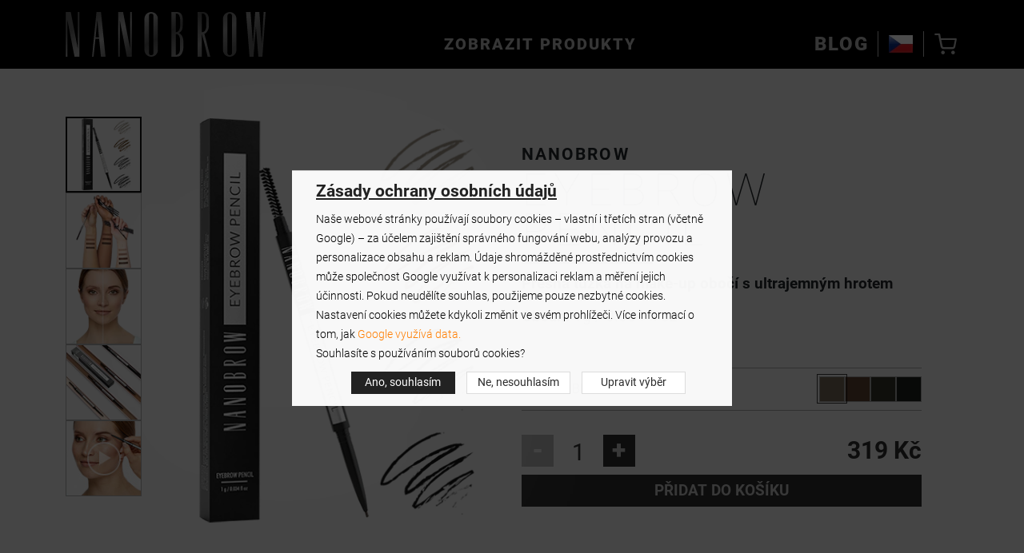

--- FILE ---
content_type: text/html; charset=UTF-8
request_url: https://nanobrow.cz/tuzka-na-oboci?blonde
body_size: 29137
content:
<!DOCTYPE html>
<html lang="cs-CZ">

<head>
	<title>Tužka na obočí — čas na dokonale definované obočí | Nanobrow Česká republika</title>
<meta charset="UTF-8">
<meta name="ahrefs-site-verification" content="ed289512f743a86575a2eca86d8ee61d238f129108e7b1c66adf8b172b6de0f8">
<meta http-equiv="X-UA-Compatible" content="IE=edge">
<meta name="viewport" content="width=device-width, initial-scale=1.0">
<meta name="description" content="Tužka pro precizní líčení obočí. Jemné, dlouhotrvající a pohodlné líčení, které vždy vypadá přirozeně. Použijte tužku k obkreslení obočí, napodobujte chloupky jemnými tahy štětečkem a vyplňujte mezery v obočí."/>
		<link rel="canonical" href="https://nanobrow.cz/tuzka-na-oboci"/>
	<link rel="preload" as="font" href="/assets/fonts/roboto/roboto-900.woff2" type="font/woff2" crossorigin="anonymous">
<link rel="preload" as="font" href="/assets/fonts/roboto/roboto-700.woff2" type="font/woff2" crossorigin="anonymous">
<link rel="preload" as="font" href="/assets/fonts/roboto/roboto-400.woff2" type="font/woff2" crossorigin="anonymous">
<link rel="preload" as="font" href="/assets/fonts/roboto/roboto-300.woff2" type="font/woff2" crossorigin="anonymous">
<link rel="preload" as="font" href="/assets/fonts/roboto/roboto-100.woff2" type="font/woff2" crossorigin="anonymous">
	<script type="text/javascript" src="https://cdn.nanobrow.us/site/assets/libs/js/jquery.min.js?1.2.362" defer></script>
	<script type="text/javascript" src="https://cdn.nanobrow.us/site/assets/libs/js/slick.min.js?1.2.362" defer></script>
	<script type="text/javascript" src="https://cdn.nanobrow.us/site/assets/js/product.min.js?1.2.362" defer></script>
	<script type="text/javascript" src="https://cdn.nanobrow.us/site/assets/js/additional.min.js?1.2.362" defer></script>

			<link rel="alternate" hreflang="ar" href="https://nanobrow.ae/eyebrow-pencil">
					<link rel="alternate" hreflang="bg" href="https://nanobrow.bg/eyebrow-pencil">
					<link rel="alternate" hreflang="cs" href="https://nanobrow.cz/tuzka-na-oboci">
					<link rel="alternate" hreflang="da" href="https://nanobrow.dk/ojenbrynsblyant">
					<link rel="alternate" hreflang="de-AT" href="https://nanobrow.at/augenbrauenstift">
					<link rel="alternate" hreflang="de-CH" href="https://nanobrow.ch/augenbrauenstift">
					<link rel="alternate" hreflang="de" href="https://nanobrow.de/augenbrauenstift">
					<link rel="alternate" hreflang="de-LI" href="https://nanobrow.li/augenbrauenstift">
					<link rel="alternate" hreflang="el" href="https://nanobrow.gr/eyebrow-pencil">
					<link rel="alternate" hreflang="en-NZ" href="https://nanobrow.co.nz/eyebrow-pencil">
					<link rel="alternate" hreflang="en-GB" href="https://nanobrow.co.uk/eyebrow-pencil">
					<link rel="alternate" hreflang="en-AU" href="https://nanobrow.com.au/eyebrow-pencil">
					<link rel="alternate" hreflang="en-IE" href="https://nanobrow.ie/eyebrow-pencil">
					<link rel="alternate" hreflang="en" href="https://nanobrow.us/eyebrow-pencil">
					<link rel="alternate" hreflang="x-default" href="https://nanobrow.us/eyebrow-pencil">
					<link rel="alternate" hreflang="en-MT" href="https://nanobrow.mt/eyebrow-pencil">
					<link rel="alternate" hreflang="en-GY" href="https://nanobrow.gy/eyebrow-pencil">
					<link rel="alternate" hreflang="en-SG" href="https://nanobrow.com.sg/eyebrow-pencil">
					<link rel="alternate" hreflang="et" href="https://nanobrow.ee/kulmupliiats">
					<link rel="alternate" hreflang="es" href="https://nanobrow.es/lapiz-para-maquillaje-de-cejas">
					<link rel="alternate" hreflang="es-MX" href="https://nanobrow.com.mx/lapiz-para-maquillaje-de-cejas">
					<link rel="alternate" hreflang="es-VE" href="https://nanobrow.com.ve/lapiz-para-maquillaje-de-cejas">
					<link rel="alternate" hreflang="es-CL" href="https://nanobrow.cl/lapiz-para-maquillaje-de-cejas">
					<link rel="alternate" hreflang="es-AR" href="https://nanobrow.com.ar/lapiz-cejas-preciso-retractil">
					<link rel="alternate" hreflang="es-BO" href="https://nanobrow.com.bo/lapiz-cejas-preciso-retractil">
					<link rel="alternate" hreflang="es-CO" href="https://nanobrow.co/lapiz-cejas-preciso-retractil">
					<link rel="alternate" hreflang="es-EC" href="https://nanobrow.com.ec/lapiz-cejas-preciso-retractil">
					<link rel="alternate" hreflang="es-PE" href="https://nanobrow.com.pe/lapiz-cejas-preciso-retractil">
					<link rel="alternate" hreflang="es-PY" href="https://nanobrow.com.py/lapiz-cejas-preciso-retractil">
					<link rel="alternate" hreflang="es-UY" href="https://nanobrow.com.uy/lapiz-cejas-preciso-retractil">
					<link rel="alternate" hreflang="fi" href="https://nanobrow.fi/kulmakyna">
					<link rel="alternate" hreflang="tl" href="https://nanobrow.com.ph/pen-ng-kilay">
					<link rel="alternate" hreflang="fr-BE" href="https://nanobrow.be/fr/crayon-a-sourcils">
					<link rel="alternate" hreflang="fr" href="https://nanobrow.fr/crayon-a-sourcils">
					<link rel="alternate" hreflang="fr-CH" href="https://nanobrow.ch/fr/crayon-a-sourcils">
					<link rel="alternate" hreflang="hr" href="https://nanobrow.hr/olovka-za-obrve">
					<link rel="alternate" hreflang="hu" href="https://nanobrow.hu/szemoldokceruza">
					<link rel="alternate" hreflang="hi" href="https://nanobrow.in/eyebrow-pencil">
					<link rel="alternate" hreflang="id" href="https://nanobrow.co.id/pensil-alis-presisi">
					<link rel="alternate" hreflang="it" href="https://nanobrow.it/matita-per-sopracciglia">
					<link rel="alternate" hreflang="is" href="https://nanobrow.is/augabrunablyantur">
					<link rel="alternate" hreflang="lt" href="https://nanobrow.lt/antaki-piestukas">
					<link rel="alternate" hreflang="lv" href="https://nanobrow.lv/uzacu-zimulis">
					<link rel="alternate" hreflang="nl-BE" href="https://nanobrow.be/wenkbrauwpotlood">
					<link rel="alternate" hreflang="nl" href="https://nanobrow.nl/wenkbrauwpotlood">
					<link rel="alternate" hreflang="no" href="https://nanobrow.no/oyebrynsblyant">
					<link rel="alternate" hreflang="pl" href="https://nanobrow.pl/kredka-do-brwi">
					<link rel="alternate" hreflang="pt" href="https://nanobrow.pt/lapis-para-sobrancelhas">
					<link rel="alternate" hreflang="ro" href="https://nanobrow.ro/creion-de-sprancene">
					<link rel="alternate" hreflang="sk" href="https://nanobrow.sk/ceruzka-na-obocie">
					<link rel="alternate" hreflang="sl" href="https://nanobrow.si/svincnik-za-obrvi">
					<link rel="alternate" hreflang="sv" href="https://nanobrow.se/ogonbrynspenna">
					<link rel="alternate" hreflang="tr" href="https://nanobrow.com.tr/kas-kalemi">
					<link rel="alternate" hreflang="zh" href="https://nanobrow.com.cn/eyebrow-pencil">
					<link rel="alternate" hreflang="zh-HK" href="https://nanobrow.com.hk/eyebrow-pencil">
					<link rel="alternate" hreflang="zh-TW" href="https://nanobrow.com.tw/eyebrow-pencil">
					<link rel="alternate" hreflang="uk" href="https://nanobrow.com.ua/eyebrow-pencil">
					<link rel="alternate" hreflang="vi" href="https://nanobrow.vn/but-ke-long-may-mini">
					<link rel="alternate" hreflang="ja" href="https://nanobrow.jp/eyebrow-pencil">
					<link rel="alternate" hreflang="ko" href="https://nanobrow.co.kr/eyebrow-pencil">
					<link rel="alternate" hreflang="ms" href="https://nanobrow.com.my/eyebrow-pencil">
					<link rel="alternate" hreflang="bn" href="https://nanobrow.com.bd/eyebrow-pencil">
		
<meta property="og:type" content="website">
<meta property="og:title" content="Tužka na obočí — čas na dokonale definované obočí | Nanobrow Česká republika">
<meta property="og:url" content="https://nanobrow.cz/tuzka-na-oboci">
<meta property="og:image" content="https://cdn.nanobrow.us/site/assets/img/products/eyebrow-pencil/nanobrow-eyebrow-pencil.png">
<meta property="og:image:width" content="157">
<meta property="og:image:height" content="247">
<meta property="og:site_name" content="Nanobrow">
<meta property="og:description" content="Tužka pro precizní líčení obočí. Jemné, dlouhotrvající a pohodlné líčení, které vždy vypadá přirozeně. Použijte tužku k obkreslení obočí, napodobujte chloupky jemnými tahy štětečkem a vyplňujte mezery v obočí.">
<meta property="og:locale" content="cs_CZ">
<meta http-equiv="content-language" content="cs-cz">


			<link rel="preload" href="https://cdn.nanobrow.us/site/assets/css/product.min.css?v=1.3.99" as="style">
				<link rel="stylesheet" href="https://cdn.nanobrow.us/site/assets/css/product.min.css?v=1.3.99">
	
<link rel="apple-touch-icon" sizes="57x57" href="/assets/img/favicon/apple-icon-57x57.png">
<link rel="apple-touch-icon" sizes="60x60" href="/assets/img/favicon/apple-icon-60x60.png">
<link rel="apple-touch-icon" sizes="72x72" href="/assets/img/favicon/apple-icon-72x72.png">
<link rel="apple-touch-icon" sizes="76x76" href="/assets/img/favicon/apple-icon-76x76.png">
<link rel="apple-touch-icon" sizes="114x114" href="/assets/img/favicon/apple-icon-114x114.png">
<link rel="apple-touch-icon" sizes="120x120" href="/assets/img/favicon/apple-icon-120x120.png">
<link rel="apple-touch-icon" sizes="144x144" href="/assets/img/favicon/apple-icon-144x144.png">
<link rel="apple-touch-icon" sizes="152x152" href="/assets/img/favicon/apple-icon-152x152.png">
<link rel="apple-touch-icon" sizes="180x180" href="/assets/img/favicon/apple-icon-180x180.png">
<link rel="icon" type="image/png" sizes="192x192" href="/assets/img/favicon/android-icon-192x192.png">
<link rel="icon" type="image/png" sizes="32x32" href="/assets/img/favicon/favicon-32x32.png">
<link rel="icon" type="image/png" sizes="96x96" href="/assets/img/favicon/favicon-96x96.png">
<link rel="icon" type="image/png" sizes="16x16" href="/assets/img/favicon/favicon-16x16.png">
<meta name="msapplication-TileColor" content="#ffffff">
<meta name="msapplication-TileImage" content="/assets/img/favicon/ms-icon-144x144.png">
<meta name="theme-color" content="#ffffff">



	
	<script>
    window.addEventListener('pageshow', (event) => {
        if (event.persisted) {
            location.reload();
        }
    })
</script>

<script>
            const remarketingTag = 'AW-610699514';
    
    window.dataLayer = window.dataLayer || [];

    function gtag() {
        dataLayer.push(arguments);
    }

    gtag('js', new Date());
            gtag('config', 'AW-647058796');
            gtag('config', 'AW-610699514');
                // setTimeout(function () {  },1500);
        (function(w, d, s, l, i) {
            w.setTimeout(function() {
                w[l] = w[l] || [];
                w[l].push({
                    'gtm.start': new Date().getTime(),
                    event: 'gtm.js'
                });
                var f = d.getElementsByTagName(s)[0],
                    j = d.createElement(s),
                    dl = l != 'dataLayer' ? '&l=' + l : '';
                j.async = true;
                j.src =
                    'https://www.googletagmanager.com/gtm.js?id=' + i + dl;
                f.parentNode.insertBefore(j, f);
            }, 3000);
        })(window, document, 'script', 'dataLayer', 'GTM-MMZ4678');
</script>
    <script async src="https://www.googletagmanager.com/gtag/js?id=AW-647058796"></script>






<script>
    if (typeof pintrk != 'undefined') pintrk('track', 'pagevisit', {});
</script>

    <script>

    </script>


    <script>
        window.dataLayer = window.dataLayer || [];
        dataLayer.push({
            event: 'viewItem',
            value: 319,
            transactionCurrency: 'CZK',
            transactionProducts: [{
                'item_id': 'NB-PN-DB',
                'item_name': 'Nanobrow Eyebrow Pencil - Dark Brown',
                'price': 319,
                'quantity': 1
            }]
        });
    </script>

		<script type="application/ld+json">
				[
			 {
					"@context": "https://schema.org/",
					"@type": "Product",
					"sku": "NB-PN-CH",
					"gtin": "5905669547505",
					"image": "https://cdn.nanobrow.us/site/assets/img/products/eyebrow-pencil/home-page-colors/blonde/nanobrow-eyebrow-pencil-blonde@xxl.png",
					"name": "Nanobrow Eyebrow Pencil - Blonde",
					"description": "Tužka pro precizní líčení obočí. Jemné, dlouhotrvající a pohodlné líčení, které vždy vypadá přirozeně. Použijte tužku k obkreslení obočí, napodobujte chloupky jemnými tahy štětečkem a vyplňujte mezery v obočí.",
					"brand": {
						"@type": "Brand",
						"name": "Nanobrow"
					},
					"offers": {
						"@type": "Offer",
						"sku": "NB-PN-CH",
						"gtin": "5905669547505",
						"itemCondition": "https://schema.org/NewCondition",
						"availability": "https://schema.org/InStock",
						"price": "319",
						"priceCurrency": "CZK"
					}
				}
				,  {
					"@context": "https://schema.org/",
					"@type": "Product",
					"sku": "NB-PN-DB",
					"gtin": "5905669547482",
					"image": "https://cdn.nanobrow.us/site/assets/img/products/eyebrow-pencil/home-page-colors/dark_brown/nanobrow-eyebrow-pencil-darkbrown@xxl.png",
					"name": "Nanobrow Eyebrow Pencil - Dark Brown",
					"description": "Tužka pro precizní líčení obočí. Jemné, dlouhotrvající a pohodlné líčení, které vždy vypadá přirozeně. Použijte tužku k obkreslení obočí, napodobujte chloupky jemnými tahy štětečkem a vyplňujte mezery v obočí.",
					"brand": {
						"@type": "Brand",
						"name": "Nanobrow"
					},
					"offers": {
						"@type": "Offer",
						"sku": "NB-PN-DB",
						"gtin": "5905669547482",
						"itemCondition": "https://schema.org/NewCondition",
						"availability": "https://schema.org/InStock",
						"price": "319",
						"priceCurrency": "CZK"
					}
				}
				,  {
					"@context": "https://schema.org/",
					"@type": "Product",
					"sku": "NB-PN-ES",
					"gtin": "5905669547475",
					"image": "https://cdn.nanobrow.us/site/assets/img/products/eyebrow-pencil/home-page-colors/espresso/nanobrow-eyebrow-pencil-espresso@xxl.png",
					"name": "Nanobrow Eyebrow Pencil - Espresso",
					"description": "Tužka pro precizní líčení obočí. Jemné, dlouhotrvající a pohodlné líčení, které vždy vypadá přirozeně. Použijte tužku k obkreslení obočí, napodobujte chloupky jemnými tahy štětečkem a vyplňujte mezery v obočí.",
					"brand": {
						"@type": "Brand",
						"name": "Nanobrow"
					},
					"offers": {
						"@type": "Offer",
						"sku": "NB-PN-ES",
						"gtin": "5905669547475",
						"itemCondition": "https://schema.org/NewCondition",
						"availability": "https://schema.org/InStock",
						"price": "319",
						"priceCurrency": "CZK"
					}
				}
				,  {
					"@context": "https://schema.org/",
					"@type": "Product",
					"sku": "NB-PN-SB",
					"gtin": "5905669547499",
					"image": "https://cdn.nanobrow.us/site/assets/img/products/eyebrow-pencil/home-page-colors/light_brown/nanobrow-eyebrow-pencil-lightbrown@xxl.png",
					"name": "Nanobrow Eyebrow Pencil - Light Brown",
					"description": "Tužka pro precizní líčení obočí. Jemné, dlouhotrvající a pohodlné líčení, které vždy vypadá přirozeně. Použijte tužku k obkreslení obočí, napodobujte chloupky jemnými tahy štětečkem a vyplňujte mezery v obočí.",
					"brand": {
						"@type": "Brand",
						"name": "Nanobrow"
					},
					"offers": {
						"@type": "Offer",
						"sku": "NB-PN-SB",
						"gtin": "5905669547499",
						"itemCondition": "https://schema.org/NewCondition",
						"availability": "https://schema.org/InStock",
						"price": "319",
						"priceCurrency": "CZK"
					}
				}
				 		]
			</script>



</head>

<body>
	
    <noscript>
        <iframe src="https://www.googletagmanager.com/ns.html?id=GTM-MMZ4678" height="0" width="0" style="display:none;visibility:hidden"></iframe>
    </noscript>


	<div id="nanobrow">
		
<nav class="nav " js-navbar>
	<div class="container">
		<div class="nav__row row">



			
			<div class="nav__hamburger col d-lg-none">
				<button type="button" class="hamburger hamburger--open" js-hamburger-open aria-label="Zobrazit produkty">
					<span class="hamburger__line"></span>
					<span class="hamburger__line"></span>
					<span class="hamburger__line"></span>
				</button>
				<button type="button" class="hamburger hamburger--close" style="display: none" js-hamburger-close>
					<span class="hamburger__line"></span>
					<span class="hamburger__line"></span>
				</button>
			</div>

			<div class="nav__logo col">
				<a href="https://nanobrow.cz/">
													
		<img class="logo img-fluid" src="https://cdn.nanobrow.us/site/assets/img/logo/nanobrow-logo.svg" title="Nanobrow Česká republika" alt="Nanobrow Česká republika" width="125" height="28">
										</a>
			</div>

			<div class="nav__products col d-none d-lg-block">
				<button type="button" js-menu-button>Zobrazit produkty</button>
			</div>

							<div class="nav__blog d-none d-lg-block">
					<a class="nav-link" href="https://nanobrow.cz/blog">
						Blog					</a>
				</div>
			
			
			
			<div class="nav__flag col">
				<button type="button" title="Nanobrow Česká republika" class="flag flag--cz" js-flags-button>CZ</button>
			</div>

			<div class="nav__cart col">
				<button type="button" js-navbar-cart-button aria-label="Košík"><i class="nc-basket"></i><span class="nav__cart-badge" style="display: none;">0</span></button>
			</div>

		</div>
	</div>

	<div class="menu" style="display: none" js-menu>
		<div class="menu__container container">

			<div class="menu__wrapper">
				<div class="menu__row row">

					<div class="menu__title col-12 d-lg-none">Zobrazit produkty</div>
					<div class="menu-element menu__products" js-submenu>
											
							<div class="menu-element__title active" data-id="0">
								<span>Obočí</span>
						</div>
						
												
							<div class="menu-element__title " data-id="1">
								<span>Řasy</span>
						</div>
						
												
							<div class="menu-element__title " data-id="2">
								<span>Péče</span>
						</div>
						
												
							<div class="menu-element__title " data-id="3">
								<span>Příslušenství</span>
						</div>
						
														</div>
					<div class="col-12">
													<div class="menu__products menu-element-product " data-elem="nanobrow" data-id="0" js-menu-element>
														<div class="menu-product">
								<div class="menu-product__image">
									<a href="https://nanobrow.cz/serum-na-oboci">
										<picture>
											<!-- WebP -->
											<source type="image/webp" srcset="https://cdn.nanobrow.us/site/assets/img/products/eyebrow-serum/nanobrow-eyebrow-serum.webp">
											<!-- IMG -->
											<img src="https://cdn.nanobrow.us/site/assets/img/products/eyebrow-serum/nanobrow-eyebrow-serum.png" loading="lazy" alt="">
										</picture>
									</a>
								</div>
								<div class="menu-product__details">
									<div class="menu-product__name"><a href="https://nanobrow.cz/serum-na-oboci">Nanobrow <strong>Eyebrow Serum</strong></a></div>
									<div class="menu-product__link"><a href="https://nanobrow.cz/serum-na-oboci">Více</a></div>
								</div>
							</div>
														<div class="menu-product">
								<div class="menu-product__image">
									<a href="https://nanobrow.cz/mydlo-na-oboci">
										<picture>
											<!-- WebP -->
											<source type="image/webp" srcset="https://cdn.nanobrow.us/site/assets/img/products/styling-soap/nanobrow-styling-soap.webp">
											<!-- IMG -->
											<img src="https://cdn.nanobrow.us/site/assets/img/products/styling-soap/nanobrow-styling-soap.png" loading="lazy" alt="">
										</picture>
									</a>
								</div>
								<div class="menu-product__details">
									<div class="menu-product__name"><a href="https://nanobrow.cz/mydlo-na-oboci">Nanobrow <strong>Eyebrow Styling Soap</strong></a></div>
									<div class="menu-product__link"><a href="https://nanobrow.cz/mydlo-na-oboci">Více</a></div>
								</div>
							</div>
														<div class="menu-product">
								<div class="menu-product__image">
									<a href="https://nanobrow.cz/gel-na-oboci">
										<picture>
											<!-- WebP -->
											<source type="image/webp" srcset="https://cdn.nanobrow.us/site/assets/img/products/lamination-gel/nanobrow-lamination-gel.webp">
											<!-- IMG -->
											<img src="https://cdn.nanobrow.us/site/assets/img/products/lamination-gel/nanobrow-lamination-gel.png" loading="lazy" alt="">
										</picture>
									</a>
								</div>
								<div class="menu-product__details">
									<div class="menu-product__name"><a href="https://nanobrow.cz/gel-na-oboci">Nanobrow <strong>Lamination Gel</strong></a></div>
									<div class="menu-product__link"><a href="https://nanobrow.cz/gel-na-oboci">Více</a></div>
								</div>
							</div>
														<div class="menu-product">
								<div class="menu-product__image">
									<a href="https://nanobrow.cz/rasenka-na-oboci">
										<picture>
											<!-- WebP -->
											<source type="image/webp" srcset="https://cdn.nanobrow.us/site/assets/img/products/shape-mascara/nanobrow-shape-mascara.webp">
											<!-- IMG -->
											<img src="https://cdn.nanobrow.us/site/assets/img/products/shape-mascara/nanobrow-shape-mascara.png" loading="lazy" alt="">
										</picture>
									</a>
								</div>
								<div class="menu-product__details">
									<div class="menu-product__name"><a href="https://nanobrow.cz/rasenka-na-oboci">Nanobrow <strong>Shape Mascara</strong></a></div>
									<div class="menu-product__link"><a href="https://nanobrow.cz/rasenka-na-oboci">Více</a></div>
								</div>
							</div>
														<div class="menu-product">
								<div class="menu-product__image">
									<a href="https://nanobrow.cz/paletka-na-oboci">
										<picture>
											<!-- WebP -->
											<source type="image/webp" srcset="https://cdn.nanobrow.us/site/assets/img/products/powder-kit/nanobrow-powder-kit.webp">
											<!-- IMG -->
											<img src="https://cdn.nanobrow.us/site/assets/img/products/powder-kit/nanobrow-powder-kit.png" loading="lazy" alt="">
										</picture>
									</a>
								</div>
								<div class="menu-product__details">
									<div class="menu-product__name"><a href="https://nanobrow.cz/paletka-na-oboci">Nanobrow <strong>Eyebrow Powder Kit </strong></a></div>
									<div class="menu-product__link"><a href="https://nanobrow.cz/paletka-na-oboci">Více</a></div>
								</div>
							</div>
														<div class="menu-product">
								<div class="menu-product__image">
									<a href="https://nanobrow.cz/pomada-na-oboci">
										<picture>
											<!-- WebP -->
											<source type="image/webp" srcset="https://cdn.nanobrow.us/site/assets/img/products/eyebrow-pomade/nanobrow-eyebrow-pomade.webp">
											<!-- IMG -->
											<img src="https://cdn.nanobrow.us/site/assets/img/products/eyebrow-pomade/nanobrow-eyebrow-pomade.png" loading="lazy" alt="">
										</picture>
									</a>
								</div>
								<div class="menu-product__details">
									<div class="menu-product__name"><a href="https://nanobrow.cz/pomada-na-oboci">Nanobrow <strong>Eyebrow Pomade</strong></a></div>
									<div class="menu-product__link"><a href="https://nanobrow.cz/pomada-na-oboci">Více</a></div>
								</div>
							</div>
														<div class="menu-product">
								<div class="menu-product__image">
									<a href="https://nanobrow.cz/fix-na-oboci">
										<picture>
											<!-- WebP -->
											<source type="image/webp" srcset="https://cdn.nanobrow.us/site/assets/img/products/microblading-pen/nanobrow-microblading-pen.webp">
											<!-- IMG -->
											<img src="https://cdn.nanobrow.us/site/assets/img/products/microblading-pen/nanobrow-microblading-pen.png" loading="lazy" alt="">
										</picture>
									</a>
								</div>
								<div class="menu-product__details">
									<div class="menu-product__name"><a href="https://nanobrow.cz/fix-na-oboci">Nanobrow <strong>Microblading Pen</strong></a></div>
									<div class="menu-product__link"><a href="https://nanobrow.cz/fix-na-oboci">Více</a></div>
								</div>
							</div>
														<div class="menu-product">
								<div class="menu-product__image">
									<a href="https://nanobrow.cz/tuzka-na-oboci">
										<picture>
											<!-- WebP -->
											<source type="image/webp" srcset="https://cdn.nanobrow.us/site/assets/img/products/eyebrow-pencil/nanobrow-eyebrow-pencil.webp">
											<!-- IMG -->
											<img src="https://cdn.nanobrow.us/site/assets/img/products/eyebrow-pencil/nanobrow-eyebrow-pencil.png" loading="lazy" alt="">
										</picture>
									</a>
								</div>
								<div class="menu-product__details">
									<div class="menu-product__name"><a href="https://nanobrow.cz/tuzka-na-oboci">Nanobrow <strong>Eyebrow Pencil</strong></a></div>
									<div class="menu-product__link"><a href="https://nanobrow.cz/tuzka-na-oboci">Více</a></div>
								</div>
							</div>
														<div class="menu-product">
								<div class="menu-product__image">
									<a href="https://nanobrow.cz/sada-na-upravu-a-laminaci-oboci">
										<picture>
											<!-- WebP -->
											<source type="image/webp" srcset="https://cdn.nanobrow.us/site/assets/img/products/lamination-kit/nanobrow-lamination-kit.webp">
											<!-- IMG -->
											<img src="https://cdn.nanobrow.us/site/assets/img/products/lamination-kit/nanobrow-lamination-kit.png" loading="lazy" alt="">
										</picture>
									</a>
								</div>
								<div class="menu-product__details">
									<div class="menu-product__name"><a href="https://nanobrow.cz/sada-na-upravu-a-laminaci-oboci">Nanobrow <strong>Lamination Kit</strong></a></div>
									<div class="menu-product__link"><a href="https://nanobrow.cz/sada-na-upravu-a-laminaci-oboci">Více</a></div>
								</div>
							</div>
													</div>
												<div class="menu__products menu-element-product d-none" data-elem="nanolash" data-id="1" js-menu-element>
														<div class="menu-product">
								<div class="menu-product__image">
									<a href="https://nanobrow.cz/serum-na-rasy">
										<picture>
											<!-- WebP -->
											<source type="image/webp" srcset="https://cdn.nanobrow.us/site/assets/img/products/eyelash-serum/nanolash-eyelash-serum.webp">
											<!-- IMG -->
											<img src="https://cdn.nanobrow.us/site/assets/img/products/eyelash-serum/nanolash-eyelash-serum.png" loading="lazy" alt="">
										</picture>
									</a>
								</div>
								<div class="menu-product__details">
									<div class="menu-product__name"><a href="https://nanobrow.cz/serum-na-rasy">Nanolash <strong>Eyelash Serum</strong></a></div>
									<div class="menu-product__link"><a href="https://nanobrow.cz/serum-na-rasy">Více</a></div>
								</div>
							</div>
														<div class="menu-product">
								<div class="menu-product__image">
									<a href="https://nanobrow.cz/peptidove-serum-na-rasy">
										<picture>
											<!-- WebP -->
											<source type="image/webp" srcset="https://cdn.nanobrow.us/site/assets/img/products/thumb/nanolash-peptide-serum-grid-thumb.webp">
											<!-- IMG -->
											<img src="https://cdn.nanobrow.us/site/assets/img/products/thumb/nanolash-peptide-serum-grid-thumb.png" loading="lazy" alt="">
										</picture>
									</a>
								</div>
								<div class="menu-product__details">
									<div class="menu-product__name"><a href="https://nanobrow.cz/peptidove-serum-na-rasy">Nanolash <strong>Peptide Eyelash Serum</strong></a></div>
									<div class="menu-product__link"><a href="https://nanobrow.cz/peptidove-serum-na-rasy">Více</a></div>
								</div>
							</div>
														<div class="menu-product">
								<div class="menu-product__image">
									<a href="https://nanobrow.cz/startovaci-sada-diy-cluster-rasy">
										<picture>
											<!-- WebP -->
											<source type="image/webp" srcset="https://cdn.nanobrow.us/site/assets/img/thumb/nanolash-diy-starter.webp">
											<!-- IMG -->
											<img src="https://cdn.nanobrow.us/site/assets/img/thumb/nanolash-diy-starter.png" loading="lazy" alt="">
										</picture>
									</a>
								</div>
								<div class="menu-product__details">
									<div class="menu-product__name"><a href="https://nanobrow.cz/startovaci-sada-diy-cluster-rasy">Nanolash <strong>DIY Eyelash Extension Starter Kit</strong></a></div>
									<div class="menu-product__link"><a href="https://nanobrow.cz/startovaci-sada-diy-cluster-rasy">Více</a></div>
								</div>
							</div>
														<div class="menu-product">
								<div class="menu-product__image">
									<a href="https://nanobrow.cz/shlukove-rasy-pro-samoaplikaci-diy">
										<picture>
											<!-- WebP -->
											<source type="image/webp" srcset="https://cdn.nanobrow.us/site/assets/img/products/nanolash/diy-eyelash-extensions/nanolash-diy-eyelash-extensions-grid-thumb.webp">
											<!-- IMG -->
											<img src="https://cdn.nanobrow.us/site/assets/img/products/nanolash/diy-eyelash-extensions/nanolash-diy-eyelash-extensions-grid-thumb.png" loading="lazy" alt="">
										</picture>
									</a>
								</div>
								<div class="menu-product__details">
									<div class="menu-product__name"><a href="https://nanobrow.cz/shlukove-rasy-pro-samoaplikaci-diy">Nanolash <strong>DIY Eyelash Extension</strong></a></div>
									<div class="menu-product__link"><a href="https://nanobrow.cz/shlukove-rasy-pro-samoaplikaci-diy">Více</a></div>
								</div>
							</div>
														<div class="menu-product">
								<div class="menu-product__image">
									<a href="https://nanobrow.cz/diy-rasy-predlepene">
										<picture>
											<!-- WebP -->
											<source type="image/webp" srcset="https://cdn.nanobrow.us/site/assets/img/products/nanolash/pre-glue/stick&go-main.webp">
											<!-- IMG -->
											<img src="https://cdn.nanobrow.us/site/assets/img/products/nanolash/pre-glue/stick&go-main.png" loading="lazy" alt="">
										</picture>
									</a>
								</div>
								<div class="menu-product__details">
									<div class="menu-product__name"><a href="https://nanobrow.cz/diy-rasy-predlepene">Nanolash <strong>DIY pre-glued eyelash extensions</strong></a></div>
									<div class="menu-product__link"><a href="https://nanobrow.cz/diy-rasy-predlepene">Více</a></div>
								</div>
							</div>
														<div class="menu-product">
								<div class="menu-product__image">
									<a href="https://nanobrow.cz/curling-a-prodluzujici-rasenka">
										<picture>
											<!-- WebP -->
											<source type="image/webp" srcset="https://cdn.nanobrow.us/site/assets/img/thumb/nanolash-lengh-and-curl-mascara-grid-thumb.webp">
											<!-- IMG -->
											<img src="https://cdn.nanobrow.us/site/assets/img/thumb/nanolash-lengh-and-curl-mascara-grid-thumb.png" loading="lazy" alt="">
										</picture>
									</a>
								</div>
								<div class="menu-product__details">
									<div class="menu-product__name"><a href="https://nanobrow.cz/curling-a-prodluzujici-rasenka">Nanolash <strong>Lenght and Curl</strong></a></div>
									<div class="menu-product__link"><a href="https://nanobrow.cz/curling-a-prodluzujici-rasenka">Více</a></div>
								</div>
							</div>
														<div class="menu-product">
								<div class="menu-product__image">
									<a href="https://nanobrow.cz/rasenka-pro-zvyseni-objemu">
										<picture>
											<!-- WebP -->
											<source type="image/webp" srcset="https://cdn.nanobrow.us/site/assets/img/thumb/nanolash-volume-up-mascara-grid-thumb.webp">
											<!-- IMG -->
											<img src="https://cdn.nanobrow.us/site/assets/img/thumb/nanolash-volume-up-mascara-grid-thumb.png" loading="lazy" alt="">
										</picture>
									</a>
								</div>
								<div class="menu-product__details">
									<div class="menu-product__name"><a href="https://nanobrow.cz/rasenka-pro-zvyseni-objemu">Nanolash <strong>Volume Up</strong></a></div>
									<div class="menu-product__link"><a href="https://nanobrow.cz/rasenka-pro-zvyseni-objemu">Více</a></div>
								</div>
							</div>
														<div class="menu-product">
								<div class="menu-product__image">
									<a href="https://nanobrow.cz/primer-na-rasy">
										<picture>
											<!-- WebP -->
											<source type="image/webp" srcset="https://cdn.nanobrow.us/site/assets/img/thumb/nanolash-mascara-primer-grid-thumb.webp">
											<!-- IMG -->
											<img src="https://cdn.nanobrow.us/site/assets/img/thumb/nanolash-mascara-primer-grid-thumb.png" loading="lazy" alt="">
										</picture>
									</a>
								</div>
								<div class="menu-product__details">
									<div class="menu-product__name"><a href="https://nanobrow.cz/primer-na-rasy">Nanolash <strong>Mascara Primer</strong></a></div>
									<div class="menu-product__link"><a href="https://nanobrow.cz/primer-na-rasy">Více</a></div>
								</div>
							</div>
														<div class="menu-product">
								<div class="menu-product__image">
									<a href="https://nanobrow.cz/diy-sada-na-lifting-ras">
										<picture>
											<!-- WebP -->
											<source type="image/webp" srcset="https://cdn.nanobrow.us/site/assets/img/thumb/nanolash-lash-lift-kit-grid-thumb.webp">
											<!-- IMG -->
											<img src="https://cdn.nanobrow.us/site/assets/img/thumb/nanolash-lash-lift-kit-grid-thumb.png" loading="lazy" alt="">
										</picture>
									</a>
								</div>
								<div class="menu-product__details">
									<div class="menu-product__name"><a href="https://nanobrow.cz/diy-sada-na-lifting-ras">Nanolash <strong>Lash Lift Kit</strong></a></div>
									<div class="menu-product__link"><a href="https://nanobrow.cz/diy-sada-na-lifting-ras">Více</a></div>
								</div>
							</div>
														<div class="menu-product">
								<div class="menu-product__image">
									<a href="https://nanobrow.cz/prodluzovani-umelych-ras">
										<picture>
											<!-- WebP -->
											<source type="image/webp" srcset="https://cdn.nanobrow.us/site/assets/img/thumb/nanolash-volume-lashes-grid-thumb.webp">
											<!-- IMG -->
											<img src="https://cdn.nanobrow.us/site/assets/img/thumb/nanolash-volume-lashes-grid-thumb.png" loading="lazy" alt="">
										</picture>
									</a>
								</div>
								<div class="menu-product__details">
									<div class="menu-product__name"><a href="https://nanobrow.cz/prodluzovani-umelych-ras">Nanolash <strong>Volume Lashes</strong></a></div>
									<div class="menu-product__link"><a href="https://nanobrow.cz/prodluzovani-umelych-ras">Více</a></div>
								</div>
							</div>
														<div class="menu-product">
								<div class="menu-product__image">
									<a href="https://nanobrow.cz/krok-1-aktivator-laminace-a-liftingu-ras">
										<picture>
											<!-- WebP -->
											<source type="image/webp" srcset="https://cdn.nanobrow.us/site/assets/img/thumb/nanolash-step-1-lift-thumb.webp">
											<!-- IMG -->
											<img src="https://cdn.nanobrow.us/site/assets/img/thumb/nanolash-step-1-lift-thumb.png" loading="lazy" alt="">
										</picture>
									</a>
								</div>
								<div class="menu-product__details">
									<div class="menu-product__name"><a href="https://nanobrow.cz/krok-1-aktivator-laminace-a-liftingu-ras">Nanolash <strong>STEP 1 LIFT</strong></a></div>
									<div class="menu-product__link"><a href="https://nanobrow.cz/krok-1-aktivator-laminace-a-liftingu-ras">Více</a></div>
								</div>
							</div>
														<div class="menu-product">
								<div class="menu-product__image">
									<a href="https://nanobrow.cz/krok-2-lash-lift-a-neutralizator-laminace">
										<picture>
											<!-- WebP -->
											<source type="image/webp" srcset="https://cdn.nanobrow.us/site/assets/img/thumb/nanolash-step-2-fix-thumb.webp">
											<!-- IMG -->
											<img src="https://cdn.nanobrow.us/site/assets/img/thumb/nanolash-step-2-fix-thumb.png" loading="lazy" alt="">
										</picture>
									</a>
								</div>
								<div class="menu-product__details">
									<div class="menu-product__name"><a href="https://nanobrow.cz/krok-2-lash-lift-a-neutralizator-laminace">Nanolash <strong>STEP 2 FIX</strong></a></div>
									<div class="menu-product__link"><a href="https://nanobrow.cz/krok-2-lash-lift-a-neutralizator-laminace">Více</a></div>
								</div>
							</div>
														<div class="menu-product">
								<div class="menu-product__image">
									<a href="https://nanobrow.cz/krok-3-lash-lift-a-laminacni-keratinovy-kondicioner">
										<picture>
											<!-- WebP -->
											<source type="image/webp" srcset="https://cdn.nanobrow.us/site/assets/img/thumb/nanolash-step-3-keratin-booster-thumb.webp">
											<!-- IMG -->
											<img src="https://cdn.nanobrow.us/site/assets/img/thumb/nanolash-step-3-keratin-booster-thumb.png" loading="lazy" alt="">
										</picture>
									</a>
								</div>
								<div class="menu-product__details">
									<div class="menu-product__name"><a href="https://nanobrow.cz/krok-3-lash-lift-a-laminacni-keratinovy-kondicioner">Nanolash <strong>STEP 3 KERATIN BOOSTER</strong></a></div>
									<div class="menu-product__link"><a href="https://nanobrow.cz/krok-3-lash-lift-a-laminacni-keratinovy-kondicioner">Více</a></div>
								</div>
							</div>
														<div class="menu-product">
								<div class="menu-product__image">
									<a href="https://nanobrow.cz/bonder-pro-diy-cluster-rasy">
										<picture>
											<!-- WebP -->
											<source type="image/webp" srcset="https://cdn.nanobrow.us/site/assets/img/thumb/nanolash-diy-bonder-thumb.webp">
											<!-- IMG -->
											<img src="https://cdn.nanobrow.us/site/assets/img/thumb/nanolash-diy-bonder-thumb.png" loading="lazy" alt="">
										</picture>
									</a>
								</div>
								<div class="menu-product__details">
									<div class="menu-product__name"><a href="https://nanobrow.cz/bonder-pro-diy-cluster-rasy">Nanolash <strong>DIY BONDER</strong></a></div>
									<div class="menu-product__link"><a href="https://nanobrow.cz/bonder-pro-diy-cluster-rasy">Více</a></div>
								</div>
							</div>
														<div class="menu-product">
								<div class="menu-product__image">
									<a href="https://nanobrow.cz/tuzidlo-pro-diy-cluster-rasy">
										<picture>
											<!-- WebP -->
											<source type="image/webp" srcset="https://cdn.nanobrow.us/site/assets/img/thumb/nanolash-diy-sealer-thumb.webp">
											<!-- IMG -->
											<img src="https://cdn.nanobrow.us/site/assets/img/thumb/nanolash-diy-sealer-thumb.png" loading="lazy" alt="">
										</picture>
									</a>
								</div>
								<div class="menu-product__details">
									<div class="menu-product__name"><a href="https://nanobrow.cz/tuzidlo-pro-diy-cluster-rasy">Nanolash <strong>DIY SEALER</strong></a></div>
									<div class="menu-product__link"><a href="https://nanobrow.cz/tuzidlo-pro-diy-cluster-rasy">Více</a></div>
								</div>
							</div>
														<div class="menu-product">
								<div class="menu-product__image">
									<a href="https://nanobrow.cz/diy-odstranovac-ras">
										<picture>
											<!-- WebP -->
											<source type="image/webp" srcset="https://cdn.nanobrow.us/site/assets/img/thumb/nanolash-diy-remover-thumb.webp">
											<!-- IMG -->
											<img src="https://cdn.nanobrow.us/site/assets/img/thumb/nanolash-diy-remover-thumb.png" loading="lazy" alt="">
										</picture>
									</a>
								</div>
								<div class="menu-product__details">
									<div class="menu-product__name"><a href="https://nanobrow.cz/diy-odstranovac-ras">Nanolash <strong>DIY REMOVER</strong></a></div>
									<div class="menu-product__link"><a href="https://nanobrow.cz/diy-odstranovac-ras">Více</a></div>
								</div>
							</div>
													</div>
												<div class="menu__products menu-element-product d-none" data-elem="care" data-id="2" js-menu-element>
														<div class="menu-product">
								<div class="menu-product__image">
									<a href="https://nanobrow.cz/penovy-sampon-na-rasy-a-oboci">
										<picture>
											<!-- WebP -->
											<source type="image/webp" srcset="https://cdn.nanobrow.us/site/assets/img/thumb/nanolash-lash-and-brow-shampoo-grid-thumb.webp">
											<!-- IMG -->
											<img src="https://cdn.nanobrow.us/site/assets/img/thumb/nanolash-lash-and-brow-shampoo-grid-thumb.png" loading="lazy" alt="">
										</picture>
									</a>
								</div>
								<div class="menu-product__details">
									<div class="menu-product__name"><a href="https://nanobrow.cz/penovy-sampon-na-rasy-a-oboci">Nanolash <strong>Lash and Brow Shampoo</strong></a></div>
									<div class="menu-product__link"><a href="https://nanobrow.cz/penovy-sampon-na-rasy-a-oboci">Více</a></div>
								</div>
							</div>
														<div class="menu-product">
								<div class="menu-product__image">
									<a href="https://nanobrow.cz/odlicovac-oci-a-obliceje">
										<picture>
											<!-- WebP -->
											<source type="image/webp" srcset="https://cdn.nanobrow.us/site/assets/img/products/makeup-remover/nanobrow-makeup-remover.webp">
											<!-- IMG -->
											<img src="https://cdn.nanobrow.us/site/assets/img/products/makeup-remover/nanobrow-makeup-remover.png" loading="lazy" alt="">
										</picture>
									</a>
								</div>
								<div class="menu-product__details">
									<div class="menu-product__name"><a href="https://nanobrow.cz/odlicovac-oci-a-obliceje">Nanobrow <strong>Micellar Makeup Remover</strong></a></div>
									<div class="menu-product__link"><a href="https://nanobrow.cz/odlicovac-oci-a-obliceje">Více</a></div>
								</div>
							</div>
														<div class="menu-product">
								<div class="menu-product__image">
									<a href="https://nanobrow.cz/kolagenove-naplasti-pod-oci">
										<picture>
											<!-- WebP -->
											<source type="image/webp" srcset="https://cdn.nanobrow.us/site/assets/img/thumb/nanolash-collagen-eye-patches-thumb.webp">
											<!-- IMG -->
											<img src="https://cdn.nanobrow.us/site/assets/img/thumb/nanolash-collagen-eye-patches-thumb.png" loading="lazy" alt="">
										</picture>
									</a>
								</div>
								<div class="menu-product__details">
									<div class="menu-product__name"><a href="https://nanobrow.cz/kolagenove-naplasti-pod-oci">Nanolash <strong>COLLAGEN EYE PATCHES</strong></a></div>
									<div class="menu-product__link"><a href="https://nanobrow.cz/kolagenove-naplasti-pod-oci">Více</a></div>
								</div>
							</div>
													</div>
												<div class="menu__products menu-element-product d-none" data-elem="accessories" data-id="3" js-menu-element>
														<div class="menu-product">
								<div class="menu-product__image">
									<a href="https://nanobrow.cz/spouleni-ras-a-oboci">
										<picture>
											<!-- WebP -->
											<source type="image/webp" srcset="https://cdn.nanobrow.us/site/assets/img/thumb/nanolash-disposable-mascara-wands-thumb.webp">
											<!-- IMG -->
											<img src="https://cdn.nanobrow.us/site/assets/img/thumb/nanolash-disposable-mascara-wands-thumb.png" loading="lazy" alt="">
										</picture>
									</a>
								</div>
								<div class="menu-product__details">
									<div class="menu-product__name"><a href="https://nanobrow.cz/spouleni-ras-a-oboci">Nanolash <strong>DISPOSABLE MASCARA WANDS</strong></a></div>
									<div class="menu-product__link"><a href="https://nanobrow.cz/spouleni-ras-a-oboci">Více</a></div>
								</div>
							</div>
														<div class="menu-product">
								<div class="menu-product__image">
									<a href="https://nanobrow.cz/mikroaplikatory-ras">
										<picture>
											<!-- WebP -->
											<source type="image/webp" srcset="https://cdn.nanobrow.us/site/assets/img/thumb/nanolash-microbrush-applicators-thumb.webp">
											<!-- IMG -->
											<img src="https://cdn.nanobrow.us/site/assets/img/thumb/nanolash-microbrush-applicators-thumb.png" loading="lazy" alt="">
										</picture>
									</a>
								</div>
								<div class="menu-product__details">
									<div class="menu-product__name"><a href="https://nanobrow.cz/mikroaplikatory-ras">Nanolash <strong>MICROBRUSH APPLICATOR</strong></a></div>
									<div class="menu-product__link"><a href="https://nanobrow.cz/mikroaplikatory-ras">Více</a></div>
								</div>
							</div>
														<div class="menu-product">
								<div class="menu-product__image">
									<a href="https://nanobrow.cz/jednorazove-hejnove-aplikatory">
										<picture>
											<!-- WebP -->
											<source type="image/webp" srcset="https://cdn.nanobrow.us/site/assets/img/thumb/nanolash-lint-free-applicators-thumb.webp">
											<!-- IMG -->
											<img src="https://cdn.nanobrow.us/site/assets/img/thumb/nanolash-lint-free-applicators-thumb.png" loading="lazy" alt="">
										</picture>
									</a>
								</div>
								<div class="menu-product__details">
									<div class="menu-product__name"><a href="https://nanobrow.cz/jednorazove-hejnove-aplikatory">Nanolash <strong>LINT FREE APPLICATORS</strong></a></div>
									<div class="menu-product__link"><a href="https://nanobrow.cz/jednorazove-hejnove-aplikatory">Více</a></div>
								</div>
							</div>
														<div class="menu-product">
								<div class="menu-product__image">
									<a href="https://nanobrow.cz/sada-kartacku-na-oboci">
										<picture>
											<!-- WebP -->
											<source type="image/webp" srcset="https://cdn.nanobrow.us/site/assets/img/thumb/nanolash-styling-brush-thumb.webp">
											<!-- IMG -->
											<img src="https://cdn.nanobrow.us/site/assets/img/thumb/nanolash-styling-brush-thumb.png" loading="lazy" alt="">
										</picture>
									</a>
								</div>
								<div class="menu-product__details">
									<div class="menu-product__name"><a href="https://nanobrow.cz/sada-kartacku-na-oboci">Nanobrow <strong>STYLING BRUSH</strong></a></div>
									<div class="menu-product__link"><a href="https://nanobrow.cz/sada-kartacku-na-oboci">Více</a></div>
								</div>
							</div>
														<div class="menu-product">
								<div class="menu-product__image">
									<a href="https://nanobrow.cz/lash-lift-lepidlo">
										<picture>
											<!-- WebP -->
											<source type="image/webp" srcset="https://cdn.nanobrow.us/site/assets/img/thumb/nanolash-ash-lift-glue-thumb.webp">
											<!-- IMG -->
											<img src="https://cdn.nanobrow.us/site/assets/img/thumb/nanolash-ash-lift-glue-thumb.png" loading="lazy" alt="">
										</picture>
									</a>
								</div>
								<div class="menu-product__details">
									<div class="menu-product__name"><a href="https://nanobrow.cz/lash-lift-lepidlo">Nanolash <strong>LASH LIFT GLUE</strong></a></div>
									<div class="menu-product__link"><a href="https://nanobrow.cz/lash-lift-lepidlo">Více</a></div>
								</div>
							</div>
														<div class="menu-product">
								<div class="menu-product__image">
									<a href="https://nanobrow.cz/plastovy-aplikator-pro-lifting-a-laminaci-ras">
										<picture>
											<!-- WebP -->
											<source type="image/webp" srcset="https://cdn.nanobrow.us/site/assets/img/thumb/nanolash-lifting-tools-thumb.webp">
											<!-- IMG -->
											<img src="https://cdn.nanobrow.us/site/assets/img/thumb/nanolash-lifting-tools-thumb.png" loading="lazy" alt="">
										</picture>
									</a>
								</div>
								<div class="menu-product__details">
									<div class="menu-product__name"><a href="https://nanobrow.cz/plastovy-aplikator-pro-lifting-a-laminaci-ras">Nanolash <strong>LIFTING COMBS</strong></a></div>
									<div class="menu-product__link"><a href="https://nanobrow.cz/plastovy-aplikator-pro-lifting-a-laminaci-ras">Více</a></div>
								</div>
							</div>
														<div class="menu-product">
								<div class="menu-product__image">
									<a href="https://nanobrow.cz/silikonove-tyce-na-zdvihani-a-laminovani-ras">
										<picture>
											<!-- WebP -->
											<source type="image/webp" srcset="https://cdn.nanobrow.us/site/assets/img/thumb/nanolash-lash-lift-silicone-rods-thumb.webp">
											<!-- IMG -->
											<img src="https://cdn.nanobrow.us/site/assets/img/thumb/nanolash-lash-lift-silicone-rods-thumb.png" loading="lazy" alt="">
										</picture>
									</a>
								</div>
								<div class="menu-product__details">
									<div class="menu-product__name"><a href="https://nanobrow.cz/silikonove-tyce-na-zdvihani-a-laminovani-ras">Nanolash <strong>SILICONE RODS</strong></a></div>
									<div class="menu-product__link"><a href="https://nanobrow.cz/silikonove-tyce-na-zdvihani-a-laminovani-ras">Více</a></div>
								</div>
							</div>
														<div class="menu-product">
								<div class="menu-product__image">
									<a href="https://nanobrow.cz/hydrogelove-naplasti-na-prodlouzeni-ras">
										<picture>
											<!-- WebP -->
											<source type="image/webp" srcset="https://cdn.nanobrow.us/site/assets/img/thumb/nanolash-hydrogel-eye-patches-grid-thumb.webp">
											<!-- IMG -->
											<img src="https://cdn.nanobrow.us/site/assets/img/thumb/nanolash-hydrogel-eye-patches-grid-thumb.png" loading="lazy" alt="">
										</picture>
									</a>
								</div>
								<div class="menu-product__details">
									<div class="menu-product__name"><a href="https://nanobrow.cz/hydrogelove-naplasti-na-prodlouzeni-ras">Nanolash <strong>HYDROGEL EYE PATCHES</strong></a></div>
									<div class="menu-product__link"><a href="https://nanobrow.cz/hydrogelove-naplasti-na-prodlouzeni-ras">Více</a></div>
								</div>
							</div>
														<div class="menu-product">
								<div class="menu-product__image">
									<a href="https://nanobrow.cz/prima-pinzeta-na-oddelovani-ras">
										<picture>
											<!-- WebP -->
											<source type="image/webp" srcset="https://cdn.nanobrow.us/site/assets/img/thumb/nanolash-Tweezer-Pointed-thumb.webp">
											<!-- IMG -->
											<img src="https://cdn.nanobrow.us/site/assets/img/thumb/nanolash-Tweezer-Pointed-thumb.png" loading="lazy" alt="">
										</picture>
									</a>
								</div>
								<div class="menu-product__details">
									<div class="menu-product__name"><a href="https://nanobrow.cz/prima-pinzeta-na-oddelovani-ras">Nanolash <strong>EYELASH TWEEZERS POINTED</strong></a></div>
									<div class="menu-product__link"><a href="https://nanobrow.cz/prima-pinzeta-na-oddelovani-ras">Více</a></div>
								</div>
							</div>
														<div class="menu-product">
								<div class="menu-product__image">
									<a href="https://nanobrow.cz/zakrivene-pinzety-na-rasy-s-dvojitou-sponou">
										<picture>
											<!-- WebP -->
											<source type="image/webp" srcset="https://cdn.nanobrow.us/site/assets/img/thumb/nanolash-Tweezer-curved-thumb.webp">
											<!-- IMG -->
											<img src="https://cdn.nanobrow.us/site/assets/img/thumb/nanolash-Tweezer-curved-thumb.png" loading="lazy" alt="">
										</picture>
									</a>
								</div>
								<div class="menu-product__details">
									<div class="menu-product__name"><a href="https://nanobrow.cz/zakrivene-pinzety-na-rasy-s-dvojitou-sponou">Nanolash <strong>CURVED EYELASH TWEEZERS</strong></a></div>
									<div class="menu-product__link"><a href="https://nanobrow.cz/zakrivene-pinzety-na-rasy-s-dvojitou-sponou">Více</a></div>
								</div>
							</div>
														<div class="menu-product">
								<div class="menu-product__image">
									<a href="https://nanobrow.cz/zakrivene-pinzety-na-rasy-s-jednou-jehlici">
										<picture>
											<!-- WebP -->
											<source type="image/webp" srcset="https://cdn.nanobrow.us/site/assets/img/thumb/nanolash-Tweezer-L-Shape-thumb.webp">
											<!-- IMG -->
											<img src="https://cdn.nanobrow.us/site/assets/img/thumb/nanolash-Tweezer-L-Shape-thumb.png" loading="lazy" alt="">
										</picture>
									</a>
								</div>
								<div class="menu-product__details">
									<div class="menu-product__name"><a href="https://nanobrow.cz/zakrivene-pinzety-na-rasy-s-jednou-jehlici">Nanolash <strong>EYELASH TWEEZERS L SHAPE</strong></a></div>
									<div class="menu-product__link"><a href="https://nanobrow.cz/zakrivene-pinzety-na-rasy-s-jednou-jehlici">Více</a></div>
								</div>
							</div>
														<div class="menu-product">
								<div class="menu-product__image">
									<a href="https://nanobrow.cz/pinzeta-na-prodlouzeni-ras">
										<picture>
											<!-- WebP -->
											<source type="image/webp" srcset="https://cdn.nanobrow.us/site/assets/img/thumb/nanolash-eyebrow-tweezerr-thumb.webp">
											<!-- IMG -->
											<img src="https://cdn.nanobrow.us/site/assets/img/thumb/nanolash-eyebrow-tweezerr-thumb.png" loading="lazy" alt="">
										</picture>
									</a>
								</div>
								<div class="menu-product__details">
									<div class="menu-product__name"><a href="https://nanobrow.cz/pinzeta-na-prodlouzeni-ras">Nanobrow <strong>EYEBROW TWEEZERS</strong></a></div>
									<div class="menu-product__link"><a href="https://nanobrow.cz/pinzeta-na-prodlouzeni-ras">Více</a></div>
								</div>
							</div>
														<div class="menu-product">
								<div class="menu-product__image">
									<a href="https://nanobrow.cz/zastrihovac-obliceje-a-oboci">
										<picture>
											<!-- WebP -->
											<source type="image/webp" srcset="https://cdn.nanobrow.us/site/assets/img/thumb/nanolash-eyebrow-razor-thumb.webp">
											<!-- IMG -->
											<img src="https://cdn.nanobrow.us/site/assets/img/thumb/nanolash-eyebrow-razor-thumb.png" loading="lazy" alt="">
										</picture>
									</a>
								</div>
								<div class="menu-product__details">
									<div class="menu-product__name"><a href="https://nanobrow.cz/zastrihovac-obliceje-a-oboci">Nanobrow <strong>EYEBROW RAZOR</strong></a></div>
									<div class="menu-product__link"><a href="https://nanobrow.cz/zastrihovac-obliceje-a-oboci">Více</a></div>
								</div>
							</div>
														<div class="menu-product">
								<div class="menu-product__image">
									<a href="https://nanobrow.cz/pinzeta-na-aplikaci-ras">
										<picture>
											<!-- WebP -->
											<source type="image/webp" srcset="https://cdn.nanobrow.us/site/assets/img/thumb/nanolash-diy-eyelash-applicator-thumb.webp">
											<!-- IMG -->
											<img src="https://cdn.nanobrow.us/site/assets/img/thumb/nanolash-diy-eyelash-applicator-thumb.png" loading="lazy" alt="">
										</picture>
									</a>
								</div>
								<div class="menu-product__details">
									<div class="menu-product__name"><a href="https://nanobrow.cz/pinzeta-na-aplikaci-ras">Nanolash <strong>APPLICATOR</strong></a></div>
									<div class="menu-product__link"><a href="https://nanobrow.cz/pinzeta-na-aplikaci-ras">Více</a></div>
								</div>
							</div>
													</div>
																			<div class="menu-product d-lg-none">
								<div class="menu-product__image"></div>
								<div class="menu-product__details">
									<div class="menu-product__name"><a href="https://nanobrow.cz/blog">Nanobrow <strong>Blog</a></strong></a></div>
								</div>
							</div>
											</div>
				</div>
			</div>

		</div>
	</div>

	
	<div class="flags" style="display: none" js-flags>
		<div class="container">
			<div class="row">
				<div class="col">
																			<a href="https://nanobrow.ae/eyebrow-pencil" class="flag flag--ae">AE</a>
																				<a href="https://nanobrow.at/augenbrauenstift" class="flag flag--at">AT</a>
																				<a href="https://nanobrow.com.ar/lapiz-cejas-preciso-retractil" class="flag flag--ar">AR</a>
																				<a href="https://nanobrow.com.bd/eyebrow-pencil" class="flag flag--bd">BD</a>
																				<a href="https://nanobrow.be/wenkbrauwpotlood" class="flag flag--be">BE</a>
																				<a href="https://nanobrow.com.bo/lapiz-cejas-preciso-retractil" class="flag flag--bo">BO</a>
																				<a href="https://nanobrow.bg/eyebrow-pencil" class="flag flag--bg">BG</a>
																				<a href="https://nanobrow.ch/augenbrauenstift" class="flag flag--ch">CH</a>
																				<a href="https://nanobrow.cl/lapiz-para-maquillaje-de-cejas" class="flag flag--cl">CL</a>
																				<a href="https://nanobrow.co/lapiz-cejas-preciso-retractil" class="flag flag--co">CO</a>
																				<a href="https://nanobrow.com.cn/eyebrow-pencil" class="flag flag--cn">CN</a>
																				<a href="https://nanobrow.co.nz/eyebrow-pencil" class="flag flag--nz">NZ</a>
																				<a href="https://nanobrow.co.uk/eyebrow-pencil" class="flag flag--gb">GB</a>
																				<a href="https://nanobrow.com.au/eyebrow-pencil" class="flag flag--au">AU</a>
																				<a href="https://nanobrow.mt/eyebrow-pencil" class="flag flag--mt">MT</a>
																				<a href="https://nanobrow.com.mx/lapiz-para-maquillaje-de-cejas" class="flag flag--mx">MX</a>
																				<a href="https://nanobrow.com.my/eyebrow-pencil" class="flag flag--my">MY</a>
																														<a href="https://nanobrow.de/augenbrauenstift" class="flag flag--de">DE</a>
																				<a href="https://nanobrow.dk/ojenbrynsblyant" class="flag flag--dk">DK</a>
																				<a href="https://nanobrow.ee/kulmupliiats" class="flag flag--ee">EE</a>
																				<a href="https://nanobrow.es/lapiz-para-maquillaje-de-cejas" class="flag flag--es">ES</a>
																				<a href="https://nanobrow.com.ec/lapiz-cejas-preciso-retractil" class="flag flag--ec">EC</a>
																				<a href="https://nanobrow.fi/kulmakyna" class="flag flag--fi">FI</a>
																				<a href="https://nanobrow.fr/crayon-a-sourcils" class="flag flag--fr">FR</a>
																				<a href="https://nanobrow.gr/eyebrow-pencil" class="flag flag--gr">GR</a>
																				<a href="https://nanobrow.gy/eyebrow-pencil" class="flag flag--gy">GY</a>
																				<a href="https://nanobrow.hr/olovka-za-obrve" class="flag flag--hr">HR</a>
																				<a href="https://nanobrow.com.hk/eyebrow-pencil" class="flag flag--hk">HK</a>
																				<a href="https://nanobrow.hu/szemoldokceruza" class="flag flag--hu">HU</a>
																				<a href="https://nanobrow.co.id/pensil-alis-presisi" class="flag flag--id">ID</a>
																				<a href="https://nanobrow.ie/eyebrow-pencil" class="flag flag--ie">IE</a>
																				<a href="https://nanobrow.in/eyebrow-pencil" class="flag flag--in">IN</a>
																				<a href="https://nanobrow.is/augabrunablyantur" class="flag flag--is">IS</a>
																				<a href="https://nanobrow.it/matita-per-sopracciglia" class="flag flag--it">IT</a>
																				<a href="https://nanobrow.jp/eyebrow-pencil" class="flag flag--jp">JP</a>
																				<a href="https://nanobrow.co.kr/eyebrow-pencil" class="flag flag--kr">KR</a>
																				<a href="https://nanobrow.li/augenbrauenstift" class="flag flag--li">LI</a>
																				<a href="https://nanobrow.lt/antaki-piestukas" class="flag flag--lt">LT</a>
																				<a href="https://nanobrow.lv/uzacu-zimulis" class="flag flag--lv">LV</a>
																				<a href="https://nanobrow.nl/wenkbrauwpotlood" class="flag flag--nl">NL</a>
																				<a href="https://nanobrow.no/oyebrynsblyant" class="flag flag--no">NO</a>
																				<a href="https://nanobrow.com.pe/lapiz-cejas-preciso-retractil" class="flag flag--pe">PE</a>
																				<a href="https://nanobrow.pl/kredka-do-brwi" class="flag flag--pl">PL</a>
																				<a href="https://nanobrow.pt/lapis-para-sobrancelhas" class="flag flag--pt">PT</a>
																				<a href="https://nanobrow.ro/creion-de-sprancene" class="flag flag--ro">RO</a>
																				<a href="https://nanobrow.com.ph/pen-ng-kilay" class="flag flag--ph">PH</a>
																				<a href="https://nanobrow.com.py/lapiz-cejas-preciso-retractil" class="flag flag--py">PY</a>
																				<a href="https://nanobrow.se/ogonbrynspenna" class="flag flag--se">SE</a>
																				<a href="https://nanobrow.si/svincnik-za-obrvi" class="flag flag--si">SI</a>
																				<a href="https://nanobrow.com.sg/eyebrow-pencil" class="flag flag--sg">SG</a>
																				<a href="https://nanobrow.com.tr/kas-kalemi" class="flag flag--tr">TR</a>
																				<a href="https://nanobrow.com.tw/eyebrow-pencil" class="flag flag--tw">TW</a>
																				<a href="https://nanobrow.com.ua/eyebrow-pencil" class="flag flag--ua">UA</a>
																				<a href="https://nanobrow.com.uy/lapiz-cejas-preciso-retractil" class="flag flag--uy">UY</a>
																				<a href="https://nanobrow.sk/ceruzka-na-obocie" class="flag flag--sk">SK</a>
																				<a href="https://nanobrow.us/eyebrow-pencil" class="flag flag--us">US</a>
																				<a href="https://nanobrow.com.ve/lapiz-para-maquillaje-de-cejas" class="flag flag--ve">VE</a>
																				<a href="https://nanobrow.vn/but-ke-long-may-mini" class="flag flag--vn">VN</a>
									</div>
			</div>
		</div>
	</div>

	<div class="nav-cart " style="display: none;" js-navbar-cart>
		<div class="nav-cart__width-container">
			<div class="nav-cart__wrapper" style="display: none;" js-navbar-cart-wrapper>
				<div class="nav-cart__details">
					<div class="nav-cart__row nav-cart__row--header">
						<div class="nav-cart__cell">Zboží</div>
						<div class="nav-cart__cell">Množství</div>
						<div class="nav-cart__cell">Cena</div>
						<div class="nav-cart__cell">Odebrat</div>
					</div>

					
					<div class="nav-cart__row nav-cart__row--footer">
						<div class="nav-cart__cell">Celková částka</div>
						<div class="nav-cart__cell" js-navbar-cart-total-sum>0</div>
						<div class="nav-cart__cell">
							<div class="old-price" style="display: none;">0</div>
							<div class="new-price">0</div>
						</div>
						<div class="nav-cart__cell"></div>
					</div>

				</div>
				<div class="nav-cart__footer">
					<div class="nav-cart__shipping">Doprava zdarma od 100 PLN</div>
					<a href="https://nanobrow.cz/objednat" class="nav-cart__button">Objednávka</a>
				</div>
			</div>
			<div class="nav-cart__wrapper nav-cart__wrapper--empty" js-navbar-cart-empty>
				<div class="nav-cart__empty">Košík je prázdný</div>
			</div>
		</div>
	</div>

		</nav>

<header class="header header--border header--product">
	<div class="header__container container">
		<div class="header__product row">
			 

    <div class="header__image col-12 col-md-6 slider">
        
        <div class="slider">
            <div class="dots">
                

                                    <div class="dot active" data-slide="0">

                        <picture>
                            <source type="image/webp" srcset="https://cdn.nanobrow.us/site/assets/img/products/eyebrow-pencil/header-product-packshot/slider/dots/nanobrow-eyebrow-pencil-header-1.webp">
                            <img src="https://cdn.nanobrow.us/site/assets/img/products/eyebrow-pencil/header-product-packshot/slider/dots/nanobrow-eyebrow-pencil-header-1.png" alt="" class="img-fluid" data-src="https://cdn.nanobrow.us/site/assets/img/products/eyebrow-pencil/header-product-packshot/slider/dots/nanobrow-eyebrow-pencil-header-1">
                        </picture>

                    </div>
                                                        <div class="dot " data-slide="1">

                        <picture>
                            <source type="image/webp" srcset="https://cdn.nanobrow.us/site/assets/img/products/eyebrow-pencil/header-product-packshot/slider/dots/nanobrow-eyebrow-pencil-header-2.webp">
                            <img src="https://cdn.nanobrow.us/site/assets/img/products/eyebrow-pencil/header-product-packshot/slider/dots/nanobrow-eyebrow-pencil-header-2.png" alt="" class="img-fluid" data-src="https://cdn.nanobrow.us/site/assets/img/products/eyebrow-pencil/header-product-packshot/slider/dots/nanobrow-eyebrow-pencil-header-2">
                        </picture>

                    </div>
                                                        <div class="dot " data-slide="2">

                        <picture>
                            <source type="image/webp" srcset="https://cdn.nanobrow.us/site/assets/img/products/eyebrow-pencil/header-product-packshot/slider/dots/nanobrow-eyebrow-pencil-header-3.webp">
                            <img src="https://cdn.nanobrow.us/site/assets/img/products/eyebrow-pencil/header-product-packshot/slider/dots/nanobrow-eyebrow-pencil-header-3.png" alt="" class="img-fluid" data-src="https://cdn.nanobrow.us/site/assets/img/products/eyebrow-pencil/header-product-packshot/slider/dots/nanobrow-eyebrow-pencil-header-3">
                        </picture>

                    </div>
                                                        <div class="dot " data-slide="3">

                        <picture>
                            <source type="image/webp" srcset="https://cdn.nanobrow.us/site/assets/img/products/eyebrow-pencil/header-product-packshot/slider/dots/nanobrow-eyebrow-pencil-header-4.webp">
                            <img src="https://cdn.nanobrow.us/site/assets/img/products/eyebrow-pencil/header-product-packshot/slider/dots/nanobrow-eyebrow-pencil-header-4.png" alt="" class="img-fluid" data-src="https://cdn.nanobrow.us/site/assets/img/products/eyebrow-pencil/header-product-packshot/slider/dots/nanobrow-eyebrow-pencil-header-4">
                        </picture>

                    </div>
                                                        <div class="dot " data-slide="4">

                        <picture>
                            <source type="image/webp" srcset="https://cdn.nanobrow.us/site/assets/img/products/eyebrow-pencil/header-product-packshot/slider/dots/nanobrow-eyebrow-pencil-header-5.webp">
                            <img src="https://cdn.nanobrow.us/site/assets/img/products/eyebrow-pencil/header-product-packshot/slider/dots/nanobrow-eyebrow-pencil-header-5.png" alt="" class="img-fluid" data-src="https://cdn.nanobrow.us/site/assets/img/products/eyebrow-pencil/header-product-packshot/slider/dots/nanobrow-eyebrow-pencil-header-5">
                        </picture>

                    </div>
                                                </div>
        </div>
    
        <div class="image_variant__block">
                            <div class="pathes d-none">
                                                                                                                                                                        <div class="path d-none path--active" data-path="products/eyebrow-pencil/header-product-packshot/nanobrow-eyebrow-pencil-header${extension}" data-color="main"></div>
                                                                                                                                                                                <div class="path d-none " data-path="products/eyebrow-pencil/header-product-packshot/blonde/nanobrow-eyebrow-pencil-header${extension}" data-color="blonde"></div>
                                                                                                                                                                                <div class="path d-none " data-path="products/eyebrow-pencil/header-product-packshot/dark_brown/nanobrow-eyebrow-pencil-header${extension}" data-color="dark_brown"></div>
                                                                                                                                                                                <div class="path d-none " data-path="products/eyebrow-pencil/header-product-packshot/espresso/nanobrow-eyebrow-pencil-header${extension}" data-color="espresso"></div>
                                                                                                                                                                                <div class="path d-none " data-path="products/eyebrow-pencil/header-product-packshot/light_brown/nanobrow-eyebrow-pencil-header${extension}" data-color="light_brown"></div>
                                                                                                            </div>
                                        <div class="slides">

                    
                            
                                
                                
                                    <div class="slide main_product active" data-slide=0 data-source="https://cdn.nanobrow.us/site/assets/img/products/eyebrow-pencil/header-product-packshot/nanobrow-eyebrow-pencil-header">
                                        <picture>
                                            <!-- WebP -->
                                            <source media="(min-width: 1400px)" type="image/webp" srcset="https://cdn.nanobrow.us/site/assets/img/products/eyebrow-pencil/header-product-packshot/nanobrow-eyebrow-pencil-header@xxl.webp">
                                            <source media="(min-width: 992px)" type="image/webp" srcset="https://cdn.nanobrow.us/site/assets/img/products/eyebrow-pencil/header-product-packshot/nanobrow-eyebrow-pencil-header@lg.webp">
                                            <source media="(min-width: 768px)" type="image/webp" srcset="https://cdn.nanobrow.us/site/assets/img/products/eyebrow-pencil/header-product-packshot/nanobrow-eyebrow-pencil-header@md.webp">
                                            <source media="(min-width: 576px)" type="image/webp" srcset="https://cdn.nanobrow.us/site/assets/img/products/eyebrow-pencil/header-product-packshot/nanobrow-eyebrow-pencil-header@sm.webp">
                                            <source type="image/webp" srcset="https://cdn.nanobrow.us/site/assets/img/products/eyebrow-pencil/header-product-packshot/nanobrow-eyebrow-pencil-header@xs.webp">
                                            <!-- PNG -->
                                            <source media="(min-width: 1400px)" srcset="https://cdn.nanobrow.us/site/assets/img/products/eyebrow-pencil/header-product-packshot/nanobrow-eyebrow-pencil-header@xxl.png">
                                            <source media="(min-width: 992px)" srcset="https://cdn.nanobrow.us/site/assets/img/products/eyebrow-pencil/header-product-packshot/nanobrow-eyebrow-pencil-header@lg.png">
                                            <source media="(min-width: 768px)" srcset="https://cdn.nanobrow.us/site/assets/img/products/eyebrow-pencil/header-product-packshot/nanobrow-eyebrow-pencil-header@md.png">
                                            <source media="(min-width: 576px)" srcset="https://cdn.nanobrow.us/site/assets/img/products/eyebrow-pencil/header-product-packshot/nanobrow-eyebrow-pencil-header@sm.png">
                                            <source srcset="https://cdn.nanobrow.us/site/assets/img/products/eyebrow-pencil/header-product-packshot/nanobrow-eyebrow-pencil-header@xs.png">
                                            <!-- IMG -->
                                            <img class="img-fluid" src="https://cdn.nanobrow.us/site/assets/img/products/eyebrow-pencil/header-product-packshot/nanobrow-eyebrow-pencil-header@xxl.png" alt="" fetchpriority="high">
                                        </picture>
                                    </div>

                                                                                
                            
                                                                    
                                    <div class="slide" data-slide=1 data-source="products/eyebrow-pencil/header-product-packshot/slider/slides/slide-1/nanobrow-eyebrow-pencil-header${extension}">
                                        <picture>
                                            <!-- WebP -->
                                            <source media="(min-width: 1400px)" type="image/webp" data-srcset="https://cdn.nanobrow.us/site/assets/img/products/eyebrow-pencil/header-product-packshot/slider/slides/slide-1/nanobrow-eyebrow-pencil-header@xxl.webp">
                                            <source media="(min-width: 992px)" type="image/webp" data-srcset="https://cdn.nanobrow.us/site/assets/img/products/eyebrow-pencil/header-product-packshot/slider/slides/slide-1/nanobrow-eyebrow-pencil-header@lg.webp">
                                            <source media="(min-width: 768px)" type="image/webp" data-srcset="https://cdn.nanobrow.us/site/assets/img/products/eyebrow-pencil/header-product-packshot/slider/slides/slide-1/nanobrow-eyebrow-pencil-header@md.webp">
                                            <source media="(min-width: 576px)" type="image/webp" data-srcset="https://cdn.nanobrow.us/site/assets/img/products/eyebrow-pencil/header-product-packshot/slider/slides/slide-1/nanobrow-eyebrow-pencil-header@sm.webp">
                                            <source type="image/webp" data-srcset="https://cdn.nanobrow.us/site/assets/img/products/eyebrow-pencil/header-product-packshot/slider/slides/slide-1/nanobrow-eyebrow-pencil-header@xs.webp">
                                            <!-- PNG -->
                                            <source media="(min-width: 1400px)" data-srcset="https://cdn.nanobrow.us/site/assets/img/products/eyebrow-pencil/header-product-packshot/slider/slides/slide-1/nanobrow-eyebrow-pencil-header@xxl.png">
                                            <source media="(min-width: 992px)" data-srcset="https://cdn.nanobrow.us/site/assets/img/products/eyebrow-pencil/header-product-packshot/slider/slides/slide-1/nanobrow-eyebrow-pencil-header@lg.png">
                                            <source media="(min-width: 768px)" data-srcset="https://cdn.nanobrow.us/site/assets/img/products/eyebrow-pencil/header-product-packshot/slider/slides/slide-1/nanobrow-eyebrow-pencil-header@md.png">
                                            <source media="(min-width: 576px)" data-srcset="https://cdn.nanobrow.us/site/assets/img/products/eyebrow-pencil/header-product-packshot/slider/slides/slide-1/nanobrow-eyebrow-pencil-header@sm.png">
                                            <source data-srcset="https://cdn.nanobrow.us/site/assets/img/products/eyebrow-pencil/header-product-packshot/slider/slides/slide-1/nanobrow-eyebrow-pencil-header@xs.png">
                                            <!-- IMG -->
                                            <img class="img-fluid" data-src="https://cdn.nanobrow.us/site/assets/img/products/eyebrow-pencil/header-product-packshot/slider/slides/slide-1/nanobrow-eyebrow-pencil-header@xxl.png" alt="">
                                        </picture>
                                    </div>
                                                                                
                            
                                                                    
                                    <div class="slide" data-slide=2 data-source="products/eyebrow-pencil/header-product-packshot/slider/slides/slide-2/nanobrow-eyebrow-pencil-header${extension}">
                                        <picture>
                                            <!-- WebP -->
                                            <source media="(min-width: 1400px)" type="image/webp" data-srcset="https://cdn.nanobrow.us/site/assets/img/products/eyebrow-pencil/header-product-packshot/slider/slides/slide-2/nanobrow-eyebrow-pencil-header@xxl.webp">
                                            <source media="(min-width: 992px)" type="image/webp" data-srcset="https://cdn.nanobrow.us/site/assets/img/products/eyebrow-pencil/header-product-packshot/slider/slides/slide-2/nanobrow-eyebrow-pencil-header@lg.webp">
                                            <source media="(min-width: 768px)" type="image/webp" data-srcset="https://cdn.nanobrow.us/site/assets/img/products/eyebrow-pencil/header-product-packshot/slider/slides/slide-2/nanobrow-eyebrow-pencil-header@md.webp">
                                            <source media="(min-width: 576px)" type="image/webp" data-srcset="https://cdn.nanobrow.us/site/assets/img/products/eyebrow-pencil/header-product-packshot/slider/slides/slide-2/nanobrow-eyebrow-pencil-header@sm.webp">
                                            <source type="image/webp" data-srcset="https://cdn.nanobrow.us/site/assets/img/products/eyebrow-pencil/header-product-packshot/slider/slides/slide-2/nanobrow-eyebrow-pencil-header@xs.webp">
                                            <!-- PNG -->
                                            <source media="(min-width: 1400px)" data-srcset="https://cdn.nanobrow.us/site/assets/img/products/eyebrow-pencil/header-product-packshot/slider/slides/slide-2/nanobrow-eyebrow-pencil-header@xxl.png">
                                            <source media="(min-width: 992px)" data-srcset="https://cdn.nanobrow.us/site/assets/img/products/eyebrow-pencil/header-product-packshot/slider/slides/slide-2/nanobrow-eyebrow-pencil-header@lg.png">
                                            <source media="(min-width: 768px)" data-srcset="https://cdn.nanobrow.us/site/assets/img/products/eyebrow-pencil/header-product-packshot/slider/slides/slide-2/nanobrow-eyebrow-pencil-header@md.png">
                                            <source media="(min-width: 576px)" data-srcset="https://cdn.nanobrow.us/site/assets/img/products/eyebrow-pencil/header-product-packshot/slider/slides/slide-2/nanobrow-eyebrow-pencil-header@sm.png">
                                            <source data-srcset="https://cdn.nanobrow.us/site/assets/img/products/eyebrow-pencil/header-product-packshot/slider/slides/slide-2/nanobrow-eyebrow-pencil-header@xs.png">
                                            <!-- IMG -->
                                            <img class="img-fluid" data-src="https://cdn.nanobrow.us/site/assets/img/products/eyebrow-pencil/header-product-packshot/slider/slides/slide-2/nanobrow-eyebrow-pencil-header@xxl.png" alt="">
                                        </picture>
                                    </div>
                                                                                
                            
                                                                    
                                    <div class="slide" data-slide=3 data-source="products/eyebrow-pencil/header-product-packshot/slider/slides/slide-3/nanobrow-eyebrow-pencil-header${extension}">
                                        <picture>
                                            <!-- WebP -->
                                            <source media="(min-width: 1400px)" type="image/webp" data-srcset="https://cdn.nanobrow.us/site/assets/img/products/eyebrow-pencil/header-product-packshot/slider/slides/slide-3/nanobrow-eyebrow-pencil-header@xxl.webp">
                                            <source media="(min-width: 992px)" type="image/webp" data-srcset="https://cdn.nanobrow.us/site/assets/img/products/eyebrow-pencil/header-product-packshot/slider/slides/slide-3/nanobrow-eyebrow-pencil-header@lg.webp">
                                            <source media="(min-width: 768px)" type="image/webp" data-srcset="https://cdn.nanobrow.us/site/assets/img/products/eyebrow-pencil/header-product-packshot/slider/slides/slide-3/nanobrow-eyebrow-pencil-header@md.webp">
                                            <source media="(min-width: 576px)" type="image/webp" data-srcset="https://cdn.nanobrow.us/site/assets/img/products/eyebrow-pencil/header-product-packshot/slider/slides/slide-3/nanobrow-eyebrow-pencil-header@sm.webp">
                                            <source type="image/webp" data-srcset="https://cdn.nanobrow.us/site/assets/img/products/eyebrow-pencil/header-product-packshot/slider/slides/slide-3/nanobrow-eyebrow-pencil-header@xs.webp">
                                            <!-- PNG -->
                                            <source media="(min-width: 1400px)" data-srcset="https://cdn.nanobrow.us/site/assets/img/products/eyebrow-pencil/header-product-packshot/slider/slides/slide-3/nanobrow-eyebrow-pencil-header@xxl.png">
                                            <source media="(min-width: 992px)" data-srcset="https://cdn.nanobrow.us/site/assets/img/products/eyebrow-pencil/header-product-packshot/slider/slides/slide-3/nanobrow-eyebrow-pencil-header@lg.png">
                                            <source media="(min-width: 768px)" data-srcset="https://cdn.nanobrow.us/site/assets/img/products/eyebrow-pencil/header-product-packshot/slider/slides/slide-3/nanobrow-eyebrow-pencil-header@md.png">
                                            <source media="(min-width: 576px)" data-srcset="https://cdn.nanobrow.us/site/assets/img/products/eyebrow-pencil/header-product-packshot/slider/slides/slide-3/nanobrow-eyebrow-pencil-header@sm.png">
                                            <source data-srcset="https://cdn.nanobrow.us/site/assets/img/products/eyebrow-pencil/header-product-packshot/slider/slides/slide-3/nanobrow-eyebrow-pencil-header@xs.png">
                                            <!-- IMG -->
                                            <img class="img-fluid" data-src="https://cdn.nanobrow.us/site/assets/img/products/eyebrow-pencil/header-product-packshot/slider/slides/slide-3/nanobrow-eyebrow-pencil-header@xxl.png" alt="">
                                        </picture>
                                    </div>
                                                                                
                            
                                                                    <div class="slide video" data-slide=4>
                                        <video width="500" controls poster="https://cdn.nanobrow.us/site/assets/img/products/eyebrow-pencil/header-product-packshot/slider/slides/slide-4/nanobrow-eyebrow-pencil-header.jpg">
                                                                                        <source data-src="https://cdn.nanobrow.us/site/assets/img/products/eyebrow-pencil/header-product-packshot/slider/slides/slide-4/nanobrow-eyebrow-pencil-header.webm" data-type="video/webm">
                                                                                        <source data-src="https://cdn.nanobrow.us/site/assets/img/products/eyebrow-pencil/header-product-packshot/slider/slides/slide-4/nanobrow-eyebrow-pencil-header.mp4" data-type="video/mp4">
                                                                                    </video>
                                    </div>
                                                                                                </div>
                    </div>
    </div>
			<div class="col-12 col-md-6">
				<h2 class="header__product-name">Nanobrow <strong>Eyebrow Pencil</strong></h2>
									<div class="header__product-slogan"><h1>Přesná tužka na make-up obočí s ultrajemným hrotem</h1></div>
					
									<div class="header__product-capacity">
												<p class="mt-3"><strong>Obsah:</strong> 1g / 0.034 fl oz</p>
						
													</p>
					</div>
								<div class="header__actions">
					<div class="add-to-cart">
													<div class="color-alert">Zvolit odstín</div>
							<div class="add-to-cart__colors">
								<div class="add-to-cart__colors-list">
																																																											<div class="add-to-cart__color variant-color 
																																	" title="Espresso" data-id="72">					<i style="--variant-color: #1a1e1c;"></i>
		</div>
																																																											<div class="add-to-cart__color variant-color 
																																	" title="Dark Brown" data-id="73">					<i style="--variant-color: #343128;"></i>
		</div>
																																																											<div class="add-to-cart__color variant-color 
																																	" title="Light Brown" data-id="71">					<i style="--variant-color: #5b3f30;"></i>
		</div>
																																																											<div class="add-to-cart__color variant-color 
																						variant-color--active											" title="Blonde" data-id="74">					<i style="--variant-color: #746555;"></i>
		</div>
									
								</div>
								<div class="add-to-cart__colors-label">Odstín: 
									<span>
										Blonde									</span>
								</div>
							</div>
																			
						<div class="add-to-cart__quantity">
							<div class="qnt-counter qnt-counter--btn-small qnt-counter--relative">
								<button aria-label="minus" type="button" class="qnt-counter__button qnt-counter__button--minus">-</button>
								<input aria-label="counter" type="text" class="qnt-counter__input" value="1">
								<button aria-label="plus" type="button" class="qnt-counter__button qnt-counter__button--plus">+</button>
							</div>
						</div>

						<div class="add-to-cart__price">
							<div class="old-price" style="display: none;"></div>
							<div class="new-price"></div>
						</div>
						<div class="button-block">
														<span></span>
																					<button class="add-to-cart__button add-to-cart__button--active" data-id="" data-quantity="1" title="Zvolit odstín">
								Přidat do košíku							</button>
													</div>
											</div>
							
				</div>

			</div>

		</div>

	</div>
</header>

				<script>
			if (typeof remarketingTag !== 'undefined') {

				gtag('event', 'view_item', {
					'send_to': remarketingTag,
					'value': 319,
					'items': [{
						'id': '5905669547482',
						'google_business_vertical': 'retail'
					}]
				});
			}

			if (typeof fbq != 'undefined') {
				fbq('track', 'ViewContent', {
					content_ids: '5905669547482',
					content_name: 'Nanobrow Eyebrow Pencil',
					content_type: 'product',
					contents: [{
						id: '5905669547482',
						quantity: 1
					}],
					currency: 'CZK',
					value: 319				});
			}

			if (typeof ttq != 'undefined') {
				ttq.track('ViewContent', {
					content_type: 'product',
					quantity: 1,
					description: 'Nanobrow Eyebrow Pencil',
					content_id: '5905669547482',
					currency: 'CZK',
					value: 319				});
			}
		</script>
		<!-- SECTION Product Icons -->
		<section class="product-icons">
			<div class="container">
				<div class="row">
					<div class="col">
						<h3 class="section-title"><span><strong>K čemu slouží</strong> tužka na obočí Nanobrow?</span></h3>
					</div>
				</div>
				<div class="product-icons__wrapper row">
																						<div class="product-icons__element col-12 col-sm-6 col-xl-3">
							<div class="product-icons__image"><img src="https://cdn.nanobrow.us/site/assets/img/products/eyebrow-pencil/nanobrow-eyebrow-pencil-icon-1.svg" class="img-fluid" alt="Černobílá ilustrace obočí s detailem na chloupcích obočí uprostřed" width="100" height="100"></div>
							<div class="product-icons__description">Kreslí ultra tenké tahy</div>
						</div>
																	<div class="product-icons__element col-12 col-sm-6 col-xl-3">
							<div class="product-icons__image"><img src="https://cdn.nanobrow.us/site/assets/img/products/eyebrow-pencil/nanobrow-eyebrow-pencil-icon-2.svg" class="img-fluid" alt="Černobílá ilustrace plného obočí se značkou klíštěte níže" width="100" height="100"></div>
							<div class="product-icons__description">Poskytuje odolné, precizní a pohodlné líčení obočí</div>
						</div>
																	<div class="product-icons__element col-12 col-sm-6 col-xl-3">
							<div class="product-icons__image"><img src="https://cdn.nanobrow.us/site/assets/img/products/eyebrow-pencil/nanobrow-eyebrow-pencil-icon-3.svg" class="img-fluid" alt="Černobílá ilustrace obočí s černou čárou přes něj" width="100" height="100"></div>
							<div class="product-icons__description">Vyplňuje obočí a věrohodně napodobuje jednotlivé chloupky</div>
						</div>
																	<div class="product-icons__element col-12 col-sm-6 col-xl-3">
							<div class="product-icons__image"><img src="https://cdn.nanobrow.us/site/assets/img/products/eyebrow-pencil/nanobrow-eyebrow-pencil-icon-4.svg" class="img-fluid" alt="Černobílá ilustrace obočí se dvěma šipkami směřujícími na horní a dolní linky obočí" width="100" height="100"></div>
							<div class="product-icons__description">Precizně a krásně definované obočí</div>
						</div>
									</div>
				<div class="hr"></div>
			</div>
		</section>
		<!-- END Product Icons -->

		<!-- SECTION Product Effects -->
		<section class="product-effects">
			<div class="container">
				<div class="product-effects__row row">

					<div class="col-12 col-lg-6">
						<h3 class="section-title product-effects__title">Vytvořte <strong>váš vysněný tvar obočí</strong><br></h3>
						<p>Nanobrow Eyebrow Pencil je <strong>profesionální tužka na obočí</strong>, která dlouho vydrží, je precizní a snadno se používá. Speciálně navržený hrot a vysoce pigmentované odstíny poskytují vašemu obočí oslivou a přirozenou krásu. S Nanobrow Eyebrow Pencil dokážete <strong>upravit a zvýraznit jakýkoli typ obočí.</strong></p>					</div>

					<div class="col-12 col-lg-6">
						<div class="product-effects__wrapper">
													<div class="product-effects__slider" js-effects-slider>
								<div class="product-effects__before">
									<picture>
										<source type="image/webp" srcset="https://cdn.nanobrow.us/site/assets/img/products/eyebrow-pencil/nanobrow-eyebrow-pencil-effects-before.webp">
										<img src="https://cdn.nanobrow.us/site/assets/img/products/eyebrow-pencil/nanobrow-eyebrow-pencil-effects-before.jpg" alt="Detail na oku s řídkými obočími se dívá od kamery" width="386" height="267" loading="lazy">
									</picture>
								</div>
								<div class="product-effects__after" js-effects-after>
									<picture>
										<source type="image/webp" srcset="https://cdn.nanobrow.us/site/assets/img/products/eyebrow-pencil/nanobrow-eyebrow-pencil-effects-after.webp">
										<img src="https://cdn.nanobrow.us/site/assets/img/products/eyebrow-pencil/nanobrow-eyebrow-pencil-effects-after.jpg" alt="Detail na oku s make-upem při odvrácení od kamery" width="386" height="267" loading="lazy">
									</picture>
								</div>
								<div class="product-effects__controls" js-effects-controls>
									<div class="product-effects__handler"></div>
								</div>
							</div>
																				</div>
					</div>

				</div>
			</div>
		</section>
		<!-- END Product Effects -->

		<!-- SECTION Product Order -->
		<section class="product-order">
			<div class="product-order__bg-image d-block d-lg-none text-center">
				<picture>
					<!-- WebP -->
					<source type="image/webp" srcset="https://cdn.nanobrow.us/site/assets/img/products/eyebrow-pencil/parallax/nanobrow-eyebrow-pencil-parallax-front.webp">
					<!-- IMG -->
					<img src="https://cdn.nanobrow.us/site/assets/img/products/eyebrow-pencil/parallax/nanobrow-eyebrow-pencil-parallax-front.png" alt="" loading="lazy">
				</picture>
			</div>
			<div class="container">
				<div class="row">
					<div class="col-12 col-lg-6">
						<div class="product-order__content">
							<h3 class="product-order__title">Nanobrow Eyebrow Pencil</h3>
							<div class="product-order__actions">

								<div class="add-to-cart add-to-cart--white">

																			<div class="color-alert">Zvolit odstín</div>
										<div class="add-to-cart__colors">
											<div class="add-to-cart__colors-list">

																																																																													<div class="add-to-cart__color variant-color variant-color--white 
																												" title="Espresso" data-id="72">					<i style="--variant-color: #1a1e1c;"></i>
		</div>
																																																																													<div class="add-to-cart__color variant-color variant-color--white 
																												" title="Dark Brown" data-id="73">					<i style="--variant-color: #343128;"></i>
		</div>
																																																																													<div class="add-to-cart__color variant-color variant-color--white 
																												" title="Light Brown" data-id="71">					<i style="--variant-color: #5b3f30;"></i>
		</div>
																																																																													<div class="add-to-cart__color variant-color variant-color--white 
																												variant-color--active" title="Blonde" data-id="74">					<i style="--variant-color: #746555;"></i>
		</div>
												
											</div>
											<div class="add-to-cart__colors-label">Odstín: <span>
													Blonde												</span></div>
										</div>
									
									<div class="add-to-cart__quantity">
										<div class="qnt-counter qnt-counter--btn-small qnt-counter--relative">
											<button type="button" arai-label="minus" class="qnt-counter__button qnt-counter__button--minus">-</button>
											<input aria-label="counter" type="text" class="qnt-counter__input" value="1">
											<button type="button" label="plus" class="qnt-counter__button qnt-counter__button--plus">+</button>
										</div>
									</div>

									<div class="add-to-cart__price">
										<div class="old-price" style="display: none;"></div>
										<div class="new-price"></div>
									</div>
									<div class="button-block">
										<span></span>
																					<button tyle="button" class="add-to-cart__button add-to-cart__button--active" data-id="" data-quantity="1" title="Zvolit odstín">
												Přidat do košíku											</button>
																			</div>
									<!-- < ?php
									if(NB::is_promotion_info($product['name'])){
										NB::get_template_part('components/promotion-info.phtml',['alias' => $product['name']]); 
									}
									?> -->
								</div>
									
							</div>
						</div>
					</div>
					<div class="parallax col-6 d-none d-lg-block">
						<div class="parallax__layer" data-parallax-speed="-20">
							<picture>
								<!-- WebP -->
								<source type="image/webp" srcset="https://cdn.nanobrow.us/site/assets/img/products/eyebrow-pencil/parallax/nanobrow-eyebrow-pencil-parallax-back.webp">
								<!-- IMG -->
								<img src="https://cdn.nanobrow.us/site/assets/img/products/eyebrow-pencil/parallax/nanobrow-eyebrow-pencil-parallax-back.png" class="img-fluid" loading="lazy" alt="">
							</picture>
						</div>
						<div class="parallax__layer" data-parallax-speed="-50">
															<picture>
									<!-- WebP -->
									<source type="image/webp" srcset="https://cdn.nanobrow.us/site/assets/img/products/eyebrow-pencil/parallax/nanobrow-eyebrow-pencil-parallax-front.webp">
									<!-- IMG -->
									<img src="https://cdn.nanobrow.us/site/assets/img/products/eyebrow-pencil/parallax/nanobrow-eyebrow-pencil-parallax-front.png" class="img-fluid" loading="lazy" alt="">
								</picture>
															<picture>
									<!-- WebP -->
									<source type="image/webp" srcset="https://cdn.nanobrow.us/site/assets/img/products/eyebrow-pencil/parallax/nanobrow-eyebrow-pencil-parallax-front.webp">
									<!-- IMG -->
									<img src="https://cdn.nanobrow.us/site/assets/img/products/eyebrow-pencil/parallax/nanobrow-eyebrow-pencil-parallax-front.png" class="img-fluid" loading="lazy" alt="">
								</picture>
															<picture>
									<!-- WebP -->
									<source type="image/webp" srcset="https://cdn.nanobrow.us/site/assets/img/products/eyebrow-pencil/parallax/nanobrow-eyebrow-pencil-parallax-front.webp">
									<!-- IMG -->
									<img src="https://cdn.nanobrow.us/site/assets/img/products/eyebrow-pencil/parallax/nanobrow-eyebrow-pencil-parallax-front.png" class="img-fluid" loading="lazy" alt="">
								</picture>
													</div>
					</div>
				</div>
			</div>
		</section>
		<!-- END Product Order -->

		<!-- SECTION Product Content -->
		<section class="product-content">
			<div class="product-content__bg-image">
				<picture>
					<!-- WebP-->
					<source type="image/webp" srcset="https://cdn.nanobrow.us/site/assets/img/products/eyebrow-pencil/nanobrow-eyebrow-pencil-content-bg.webp">
					 
					<img src="https://cdn.nanobrow.us/site/assets/img/products/eyebrow-pencil/nanobrow-eyebrow-pencil-content-bg.jpg" alt="Černobílý detail na zavřeném oku s tužkou obočí dotýkat se obočí" width="640" height="535" loading="lazy">
									</picture>
			</div>
			<div class="container">
				<div class="row">
					<div class="col-12">
						<h3 class="section-title mb-4 mb-sm-5"><strong>Nanobrow Eyebrow Pencil</strong> <br> — pro milovníky krásného obočí</h3>
					</div>
				</div>
				<div class="row">
					<div class="col-12 col-md-7 col-lg-6 mb-4">
						<p>Sníte o dokonale definovaném obočí? S Nanobrow Eyebrow Pencil snadno dosáhnete <strong>dokonalého a přirozeně vypadajícího líčení obočí</strong>. Snadno se nanáší a <strong>její hrot je dostatečně tvrdý a precizní k napodobování jednotlivých chloupků obočí</strong>. S touto tužkou bez námahy vyplníte všechny mezery v obočí. Díky jejímu sametovému složení snadno napodobíte chloupky na obočí a vyplníte všechna řídká místa. Její výdrž je oslnivě dlouhá: během dne se nerozmazává a bezchybné líčení obočí vydrží po celý den.</p>					</div>
				</div>
				<div class="row">
					<div class="col-12">
						<h4 class="section-subtitle">Tužka na obočí Nanobrow <br><strong> - šikovná a propracovaná do nejmenších detailů</strong></h4> 
      <p><strong>Není potřeba používat ořezávátko! </strong>Nanobrow Eyebrow Pencil je zasouvací, abyste při každém použití měli k dispozici <strong>dokonalý tvar hrotu</strong>. Díky tomu vypadá váš make-up pokaždé skvěle a můžete si kreslit obočí přesně tak, jak chcete. Je k dostání ve čtyřech přirozeně vypadajících odstínech, abyste měli jistotu, že najdete ten, který nejlépe odpovídá vašim představám. Nanobrow tužka poskytuje snadnou a nenáročnou aplikaci a přináší <strong>krásné obočí, dokonale upravené do nejmenších detailů!</strong></p>													<picture>
								<!-- WebP-->
								<source type="image/webp" srcset="https://cdn.nanobrow.us/site/assets/img/products/eyebrow-pencil/nanobrow-eyebrow-pencil-colors.webp">
								<img src="https://cdn.nanobrow.us/site/assets/img/products/eyebrow-pencil/nanobrow-eyebrow-pencil-colors.jpg" class="img-fluid d-block mx-auto" loading="lazy" alt="">
							</picture>
											</div>
				</div>
					
				<div class="row">
					<div class="col-12">
						<div class="hr"></div>
					</div>
				</div>
			</div>
		</section>
		<!-- END Product Content -->

		<!-- SECTION Gallery -->
		<section class="gallery gallery--no-border">
			<div class="container">
				<div class="row">
					<div class="col">
						<h3 class="section-title text-center"></strong>Dokonalé nástroje na líčení</strong><br> oceňované profesionály</h3>
					</div>
				</div>
			</div>
			<!-- SECTION Customers Opinins -->
<section class="customers-opinions">
	<div class="container">
		<div class="row">
			<div class="customers-opinions__wrapper col">
								<div class="customers-opinions__outer">
					<div class="customers-opinions__elements" js-customers-opinions>

													<div class="customers-opinions__element">
								<div class="customers-opinions__comment">
									Nanobrow Eyebrow Pencil je nejrychlejší způsob, jak bleskově dosáhnout krásného obočí! Líčení je krásné a přirozené!								</div>
								<div class="customers-opinions__author">Sandra, 35</div>
							</div>
													<div class="customers-opinions__element">
								<div class="customers-opinions__comment">
									Do této tužky jsem se zamilovala. Jinou už nechci. Vřele ji doporučuji všem.								</div>
								<div class="customers-opinions__author">Barbora, 22</div>
							</div>
													<div class="customers-opinions__element">
								<div class="customers-opinions__comment">
									Jsem profesionální vizážistka a oceňuji kvalitní kosmetiku, která se snadno používá. Už nepoužívám jiné tužky než tužky na obočí Nanobrow. Jsou to úžasné produkty!								</div>
								<div class="customers-opinions__author">Marie, 44</div>
							</div>
													<div class="customers-opinions__element">
								<div class="customers-opinions__comment">
									Tohle je moje oblíbená tužka na obočí! Nikdy ji nevyměním za jinou! Nerozmazává se a dlouho vydrží.								</div>
								<div class="customers-opinions__author">Vlasta, 29</div>
							</div>
						
					</div>
				</div>
				<div class="customers-opinions__navigation">
					<button class="customers-opinions__nav-button customers-opinions__nav-button--left" js-customers-opinions-arrow-left></button>
					<button class="customers-opinions__nav-button customers-opinions__nav-button--right" js-customers-opinions-arrow-right></button>
				</div>
			</div>
		</div>
	</div>
</section>
<!-- END Customers Opinins -->
			
<style>
.socials__slide video {
    touch-action: none;
    pointer-events: none;
}

.socials__slide video::-webkit-media-controls {
    pointer-events: auto;
}

.socials__slide video::-webkit-media-controls-panel {
    pointer-events: auto;
}
    </style>
<section class="socials">
    <div class="container">
        <div class="socials__wall">
            <div class="socials_img_title">
                <img src="https://cdn.nanobrow.us/site/assets/img/we-love-logo-1.svg" alt="" loading="lazy" class="socials__img_title" width="369" height="98"/>
            </div>
             <!-- Custom Slider -->
                <div class="socials__slider-wrapper">
                    <div class="socials__slider-track">
                    </div>

                    <!-- Navigation -->
                    <button class="socials__prev" aria-label="Poprzedni">
                        <svg width="24" height="24" viewBox="0 0 24 24" fill="none">
                            <path d="M15 18L9 12L15 6" stroke="currentColor" stroke-width="2" stroke-linecap="round" stroke-linejoin="round"/>
                        </svg>
                    </button>
                    <button class="socials__next" aria-label="Następny">
                        <svg width="24" height="24" viewBox="0 0 24 24" fill="none">
                            <path d="M9 18L15 12L9 6" stroke="currentColor" stroke-width="2" stroke-linecap="round" stroke-linejoin="round"/>
                        </svg>
                    </button>

                    <!-- Dots -->
                    <div class="socials-dots"></div>
                </div>
            <div class="socials__links">
                <div class="socials__hash">
            <img src="https://cdn.nanobrow.us/site/assets/img/we-love-logo-2.svg" alt="" loading="lazy" width="158" height="31"/>
                    </div>
      
                <div class="d-flex flex-wrap justify-content-center">
                    <img src="https://cdn.nanobrow.us/site/assets/img/follow_us.svg" alt="" width="200">
                    <div class="social-media-section">
                    <a aria-label="facebook" href="https://www.facebook.com/nanobrow.official" class="facebook" target="_blank"><i class="nc-facebook"></i></a>
                    <a aria-label="instagram" href="https://www.instagram.com/nanobrow.official/" class="instagram" target="_blank"><i class="nc-instagram"></i></a>
                    <a aria-label="pinterest" href="https://pinterest.com/nanobrow_official/" class="pinterest" target="_blank"><i class="nc-pinterest"></i></a>
                    <a aria-label="tiktok" href="https://www.tiktok.com/@nanobrow.official" class="tiktok" target="_blank"><i class="nc-tiktok"></i></a>
                    <a aria-label="youtube" href="https://www.youtube.com/channel/UCN1-pq7qaIInf2_48XDOXtw" class="youtube" target="_blank"><i class="nc-youtube"></i></a>
      
                </div>
                                    </div>
            </div>
        </div>
    </div>
    
</section>
<script>
const sliderVid = [{"src":"img\/social_wall\/social-1-small","src_big":"img\/social_wall\/social-1","img_format":".jpg","video":"img\/social_wall\/social-1"},{"src":"img\/social_wall\/diy\/rosieseabrook\/UK-@rosieseabrook-DIY-235x235","src_big":"img\/social_wall\/diy\/rosieseabrook\/UK-@rosieseabrook-DIY","img_format":".jpg","video":"img\/social_wall\/diy\/rosieseabrook\/UK-@rosieseabrook-DIY"},{"src":"img\/social_wall\/social-2-small","src_big":"img\/social_wall\/social-2","img_format":".jpg","video":"img\/social_wall\/social-2"},{"src":"img\/social_wall\/diy\/yesslorenban\/ES-yesslorenban-DIY-235x235","src_big":"img\/social_wall\/diy\/yesslorenban\/ES-yesslorenban-DIY","img_format":".jpg","video":"img\/social_wall\/diy\/yesslorenban\/ES-yesslorenban-DIY"},{"src":"img\/social_wall\/social-3-small","src_big":"img\/social_wall\/social-3","img_format":".jpg","video":"img\/social_wall\/social-3"},{"src":"img\/social_wall\/mascara\/bethmac\/UK-bethma.c-PRIMER-VOLUMEUP-235x235","src_big":"img\/social_wall\/mascara\/bethmac\/UK-bethma.c-PRIMER-VOLUMEUP","img_format":".jpg","video":"img\/social_wall\/mascara\/bethmac\/UK-bethma.c-PRIMER-VOLUMEUP"},{"src":"img\/social_wall\/nl_serum\/fatsks\/EN-fatsks-nanolashserum-235x235","src_big":"img\/social_wall\/nl_serum\/fatsks\/EN-fatsks-nanolashserum","img_format":".jpg","video":"img\/social_wall\/nl_serum\/fatsks\/EN-fatsks-nanolashserum"},{"src":"img\/social_wall\/lashliftkit\/emily\/Emily-small","src_big":"img\/social_wall\/lashliftkit\/emily\/Emily","img_format":".jpg","video":"img\/social_wall\/lashliftkit\/emily\/Emily"},{"src":"img\/social_wall\/diy\/rimhsaid\/SE-rimhsaid-DIY-235x235","src_big":"img\/social_wall\/diy\/rimhsaid\/SE-rimhsaid-DIY","img_format":".jpg","video":"img\/social_wall\/diy\/rimhsaid\/SE-rimhsaid-DIY"},{"src":"img\/social_wall\/diy\/7\/diy-7-small","src_big":"img\/social_wall\/diy\/7\/diy-7","img_format":".jpg","video":"img\/social_wall\/diy\/7\/diy-7"},{"src":"img\/social_wall\/social-27-small","src_big":"img\/social_wall\/social-27","img_format":".jpg","video":"img\/social_wall\/social-27"},{"src":"img\/social_wall\/lashliftkit\/nicole\/Nicole-small","src_big":"img\/social_wall\/lashliftkit\/nicole\/Nicole","img_format":".jpg","video":"img\/social_wall\/lashliftkit\/nicole\/Nicole"},{"src":"img\/social_wall\/mascara\/barcziks\/PL-barcziks-PRIMER-L@CMASCARA-235x235","src_big":"img\/social_wall\/mascara\/barcziks\/PL-barcziks-PRIMER-L@CMASCARA","img_format":".jpg","video":"img\/social_wall\/mascara\/barcziks\/PL-barcziks-PRIMER-L@CMASCARA"},{"src":"img\/social_wall\/nl_serum\/miliramesse\/CZ-mili.ramesse-nanolashserum-235x235","src_big":"img\/social_wall\/nl_serum\/miliramesse\/CZ-mili.ramesse-nanolashserum","img_format":".jpg","video":"img\/social_wall\/nl_serum\/miliramesse\/CZ-mili.ramesse-nanolashserum"},{"src":"img\/social_wall\/diy\/21\/diy-21-small","src_big":"img\/social_wall\/diy\/21\/diy-21","img_format":".jpg","video":"img\/social_wall\/diy\/21\/diy-21"},{"src":"img\/social_wall\/lashliftkit\/nataliehefnerova\/CZ-nataliehefnerova-nanolashlashlift-235x235","src_big":"img\/social_wall\/lashliftkit\/nataliehefnerova\/CZ-nataliehefnerova-nanolashlashlift","img_format":".jpg","video":"img\/social_wall\/lashliftkit\/nataliehefnerova\/CZ-nataliehefnerova-nanolashlashlift"},{"src":"img\/social_wall\/social-26-small","src_big":"img\/social_wall\/social-26","img_format":".jpg","video":"img\/social_wall\/social-26"},{"src":"img\/social_wall\/mascara\/samyasminsocial\/NL-samyasminsocial-VOLUMEUP-PRIMER-235x235","src_big":"img\/social_wall\/mascara\/samyasminsocial\/NL-samyasminsocial-VOLUMEUP-PRIMER","img_format":".jpg","video":"img\/social_wall\/mascara\/samyasminsocial\/NL-samyasminsocial-VOLUMEUP-PRIMER"},{"src":"img\/social_wall\/social-4-small","src_big":"img\/social_wall\/social-4","img_format":".jpg","video":"img\/social_wall\/social-4"},{"src":"img\/social_wall\/diy\/18\/diy-18-small","src_big":"img\/social_wall\/diy\/18\/diy-18","img_format":".jpg","video":"img\/social_wall\/diy\/18\/diy-18"},{"src":"img\/social_wall\/lashliftkit\/nilab\/nilab-small","src_big":"img\/social_wall\/lashliftkit\/nilab\/nilab","img_format":".jpg","video":"img\/social_wall\/lashliftkit\/nilab\/nilab"},{"src":"img\/social_wall\/diy\/faracifederica\/IT-faracifederica(1)-DIY-235x235","src_big":"img\/social_wall\/diy\/faracifederica\/IT-faracifederica(1)-DIY","img_format":".jpg","video":"img\/social_wall\/diy\/faracifederica\/IT-faracifederica(1)-DIY"},{"src":"img\/social_wall\/social-28-small","src_big":"img\/social_wall\/social-28","img_format":".jpg","video":"img\/social_wall\/social-28"},{"src":"img\/social_wall\/mascara\/2\/mascara-2-small","src_big":"img\/social_wall\/mascara\/2\/mascara-2","img_format":".jpg","video":"img\/social_wall\/mascara\/2\/mascara-2"},{"src":"img\/social_wall\/social-19-small","src_big":"img\/social_wall\/social-19","img_format":".jpg","video":"img\/social_wall\/social-19"},{"src":"img\/social_wall\/lashliftkit\/eminajaic\/HRemina_jaic-NANOLASHLASHLIFT-235x235","src_big":"img\/social_wall\/lashliftkit\/eminajaic\/HRemina_jaic-NANOLASHLASHLIFT","img_format":".jpg","video":"img\/social_wall\/lashliftkit\/eminajaic\/HRemina_jaic-NANOLASHLASHLIFT"},{"src":"img\/social_wall\/diy\/1\/diy-1-small","src_big":"img\/social_wall\/diy\/1\/diy-1","img_format":".jpg","video":"img\/social_wall\/diy\/1\/diy-1"},{"src":"img\/social_wall\/mascara\/3\/mascara-3-small","src_big":"img\/social_wall\/mascara\/3\/mascara-3","img_format":".jpg","video":"img\/social_wall\/mascara\/3\/mascara-3"},{"src":"img\/social_wall\/diy\/celiadahan\/FR-celia.dahan-DIY-235x235","src_big":"img\/social_wall\/diy\/celiadahan\/FR-celia.dahan-DIY","img_format":".jpg","video":"img\/social_wall\/diy\/celiadahan\/FR-celia.dahan-DIY"},{"src":"img\/social_wall\/social-25-small","src_big":"img\/social_wall\/social-25","img_format":".jpg","video":"img\/social_wall\/social-25"},{"src":"img\/social_wall\/lashliftkit\/shani\/Shani-small","src_big":"img\/social_wall\/lashliftkit\/shani\/Shani","img_format":".jpg","video":"img\/social_wall\/lashliftkit\/shani\/Shani"},{"src":"img\/social_wall\/social-7-small","src_big":"img\/social_wall\/social-7","img_format":".jpg","video":"img\/social_wall\/social-7"},{"src":"img\/social_wall\/lashliftkit\/barbora\/Barbora-small","src_big":"img\/social_wall\/lashliftkit\/barbora\/Barbora","img_format":".jpg","video":"img\/social_wall\/lashliftkit\/barbora\/Barbora"},{"src":"img\/social_wall\/diy\/eminajaic\/HR-emina_jaic-DIY-235x235","src_big":"img\/social_wall\/diy\/eminajaic\/HR-emina_jaic-DIY","img_format":".jpg","video":"img\/social_wall\/diy\/eminajaic\/HR-emina_jaic-DIY"},{"src":"img\/social_wall\/social-10-small","src_big":"img\/social_wall\/social-10","img_format":".jpg","video":"img\/social_wall\/social-10"},{"src":"img\/social_wall\/diy\/kingajetkowskamakeup\/PL-kingajetkowskamakeup2-DIY-235x235","src_big":"img\/social_wall\/diy\/kingajetkowskamakeup\/PL-kingajetkowskamakeup2-DIY","img_format":".jpg","video":"img\/social_wall\/diy\/kingajetkowskamakeup\/PL-kingajetkowskamakeup2-DIY"},{"src":"img\/social_wall\/social-16-small","src_big":"img\/social_wall\/social-16","img_format":".jpg","video":"img\/social_wall\/social-16"}];

</script>			<div class="container">
				<div class="row">
					<div class="col">
						<p class="gallery__description">Jak se pozná dobrá tužka na obočí? Ženy volí Nanobrow — vysoce oceňovanou tužku na obočí, na kterou nedají dopusit ani profesionální vizážisté. Stylingovou tužku na obočí Nanobrow si zamilujete pro její snadnou a rychlou aplikaci, přesný hrot a přirozené odstíny. Výsledkem je dokonale tvarované obočí, které vypadá úchvatně po celý den!</p>
						<div class="hr"></div>
					</div>
				</div>
			</div>
		</section>
		<!-- END Gallery -->

		<!-- SECTION Product Order -->
		<section class="product-order">
			<div class="product-order__bg-image">
				<picture>
					<!-- WebP -->
					<source type="image/webp" srcset="https://cdn.nanobrow.us/site/assets/img/products/eyebrow-pencil/nanobrow-eyebrow-pencil-order-bg.webp">
					<img src="https://cdn.nanobrow.us/site/assets/img/products/eyebrow-pencil/nanobrow-eyebrow-pencil-order-bg.jpg" alt="Detailní výstřel na oko ženy, která jí vyplňuje obočí tužkou" loading="lazy">
				</picture>
			</div>
			<div class="product-order__container container">
				<div class="product-order__packshot">
					<picture>
						<!-- WebP -->
						<source type="image/webp" srcset="https://cdn.nanobrow.us/site/assets/img/products/eyebrow-pencil/nanobrow-eyebrow-pencil-packshot.webp">
						<!-- IMG -->
						<img src="https://cdn.nanobrow.us/site/assets/img/products/eyebrow-pencil/nanobrow-eyebrow-pencil-packshot.png" alt="Dvě tužky nanobrow obočí umístěné ve tvaru x na bílém pozadí" loading="lazy">
					</picture>
				</div>
				<div class="row">
					<div class="col-12 col-lg-6 offset-lg-6">
						<div class="product-order__content product-order__content--right">
							<h3 class="product-order__title">Nanobrow Eyebrow Pencil</h3>
							<div class="product-order__actions">

								<div class="add-to-cart add-to-cart--white">

																			<div class="color-alert">Zvolit odstín</div>
										<div class="add-to-cart__colors">
											<div class="add-to-cart__colors-list">
																																																																													<div class="add-to-cart__color variant-color variant-color--white 
																										" title="Espresso" data-id="72">					<i style="--variant-color: #1a1e1c;"></i>
		</div>
																																																																													<div class="add-to-cart__color variant-color variant-color--white 
																										" title="Dark Brown" data-id="73">					<i style="--variant-color: #343128;"></i>
		</div>
																																																																													<div class="add-to-cart__color variant-color variant-color--white 
																										" title="Light Brown" data-id="71">					<i style="--variant-color: #5b3f30;"></i>
		</div>
																																																																													<div class="add-to-cart__color variant-color variant-color--white 
																										variant-color--active" title="Blonde" data-id="74">					<i style="--variant-color: #746555;"></i>
		</div>
																							</div>
											<div class="add-to-cart__colors-label">Odstín: <span>
													Blonde												</span></div>
										</div>
									
									<div class="add-to-cart__quantity">
										<div class="qnt-counter qnt-counter--btn-small qnt-counter--relative">
											<button aria-label="minus" type="button" class="qnt-counter__button qnt-counter__button--minus">-</button>
											<input aria-label="counter" type="text" class="qnt-counter__input" value="1">
											<button aria-label="plus" type="button" class="qnt-counter__button qnt-counter__button--plus">+</button>
										</div>
									</div>

									<div class="add-to-cart__price">
										<div class="old-price" style="display: none;"></div>
										<div class="new-price"></div>
									</div>
									<div class="button-block">
										<span></span>

																					<button tyle="button" class="add-to-cart__button add-to-cart__button--active" data-id="" data-quantity="1" title="Zvolit odstín">
												Přidat do košíku											</button>
																			</div>
																	</div>
															</div>
						</div>
					</div>
				</div>
			</div>
		</section>
		<!-- END Product Order -->
		<!-- SECTION Product Content -->
		<section class="product-content nanobrow-pn">
			<div class="container">
				<div class="row">
					<div class="product-content__grid-wrapper col-12">
						<div class="product-content__title">
							<h3 class="section-title">Tužka na obočí Nanobrow Eyebrow Pencil<br><strong> — oceňte i vy její přesnost a jednoduchost aplikace</strong></h3>
						</div>
												<div class="product-content__image product-content__image--right">

																								<img src="https://cdn.nanobrow.us/site/assets/img/products/eyebrow-pencil/nanobrow-eyebrow-pencil-content-img-1.png" alt="" class="img-fluid w-100" loading="lazy">
																					</div>
																<div class="product-content__content">
							<p>Nejlepší vlastností tužky Nanobrow Eyebrow Pencil je její tenký, přesný hrot s rafinovanou tvrdostí. Umožňuje vám nakreslit obočí, zamaskovat mezery a vyplnit je barvou. Jak to udělat? <strong>Obrysujte celé obočí</strong>, začněte od spodní linie obočí. Poté jemně <strong>vyplňte narýsovaný tvar barvou. Můžete použít tužku na obočí nebo jiný produkt z řady líčení obočí od Nanobrow.</strong> Vysoce pigmentované barvy a tenký hrot výrazně usnadní líčení. Pamatujte, že <strong>spodní linie obočí a konce by měly být výrazně ohraničeny, zatímco horní linie by měla být jemně splývavá.</strong> Další informace o tom, jak vyplnit obočí pomocí tužky na obočí, <a href="/blog/post/vas-pruvodce-pouzivanim-tuzky-na-oboci" target="_blank"> přejděte na náš blog.</a></p>						</div>
														</div>
								<div class="col-12">
									<div class="hr"></div>
								</div>
							</div>
					</div>
		</section>
		<!-- END Product Content -->

			<!-- SECTION Newsletter -->
					<section class="newsletter">
			<div class="container">
				<div class="row">
					<div class="col-12 col-lg-7">
						<div class="newsletter__wrapper">
							<div class="newsletter__header">Jste kosmetička a máte dotazy ohledně možností spolupráce?</div>
							<form class="newsletter__form" js-newsletter-form>
								<input aria-label="email" name="email" type="email" class="newsletter__input" placeholder="Zadejte svou e-mailovou adresu">
								<button aria-label="send-newsletter" type="submit" class="newsletter__submit">Chtěl(a) bych obdržet nabídku</button>
							</form>
							<div class="newsletter__loader"></div>
							<div class="newsletter__message newsletter__message--success">Děkujeme. Vaše e-mailová adresa byla zaregistrována</div>
							<div class="newsletter__message newsletter__message--error">Vyskytla se chyba. Prosím zkuste to znovu později</div>
						</div>
					</div>
					<div class="parallax col-5 d-none d-lg-block" js-parallax>
						<div class="parallax__layer" data-parallax-speed="-20" js-parallax-layer>
							<picture>
								<!-- WebP -->
								<source type="image/webp" srcset="https://cdn.nanobrow.us/site/assets/img/parallax/home-parallax-back.webp">
								<!-- IMG -->
								<img src="https://cdn.nanobrow.us/site/assets/img/parallax/home-parallax-back.png" class="img-fluid" alt="" loading="lazy">
							</picture>
						</div>
						<div class="parallax__layer" data-parallax-speed="-50" js-parallax-layer>
															<picture>
									<!-- WebP -->
									<source type="image/webp" srcset="https://cdn.nanobrow.us/site/assets/img/parallax/home-parallax-front.webp">
									<!-- IMG -->
									<img src="https://cdn.nanobrow.us/site/assets/img/parallax/home-parallax-front.png" class="img-fluid" alt="" loading="lazy">
								</picture>
															<picture>
									<!-- WebP -->
									<source type="image/webp" srcset="https://cdn.nanobrow.us/site/assets/img/parallax/home-parallax-front.webp">
									<!-- IMG -->
									<img src="https://cdn.nanobrow.us/site/assets/img/parallax/home-parallax-front.png" class="img-fluid" alt="" loading="lazy">
								</picture>
															<picture>
									<!-- WebP -->
									<source type="image/webp" srcset="https://cdn.nanobrow.us/site/assets/img/parallax/home-parallax-front.webp">
									<!-- IMG -->
									<img src="https://cdn.nanobrow.us/site/assets/img/parallax/home-parallax-front.png" class="img-fluid" alt="" loading="lazy">
								</picture>
													</div>
					</div>
				</div>
			</div>
		</section>
		<!-- END Newsletter -->

		<!-- SECTION Product Content -->
		<section class="product-content">
			<div class="container">
				<div class="row">
					<div class="product-content__grid-wrapper product-content__grid-wrapper--reverse col-12">
						<div class="product-content__title">
							<h3 class="section-title">Nanobrow - kvalitní produkty pro vaše obočí</h3>
						</div>
						<div class="product-content__image">
															<div class="product-content__round product-content__round--top">
																			<picture>
											<source type="image/webp" srcset='https://cdn.nanobrow.us/site/assets/img/products/eyebrow-pencil/nanobrow-eyebrow-pencil-content-img-2.webp'>
											<img src="https://cdn.nanobrow.us/site/assets/img/products/eyebrow-pencil/nanobrow-eyebrow-pencil-content-img-2.jpg" alt="" class="img-fluid w-100" loading="lazy">
										</picture>
																	</div>
													</div>
						<div class="product-content__content">
							<p>Tužka na obočí není jediným produktem z řady Nanobrow! Kombinujte produkty a vytvářejte vaše vysněné líčení. Jaký look zvolíte dnes?</p> <h3><a href="/#products-grid" target="_blank">Objevte naše produkty</a></h3>							<p class="mb-1">Hledáte inspiraci pro líčení? Chcete držet krok s nejnovějšími kosmetickými novinkami a trendy? Podívejte se na sociální sítě Nanobrow!</p>
							<div class="social-section d-flex flex-wrap justify-content-center">
    <img src="https://cdn.nanobrow.us/site/assets/img/follow_us.svg" alt="" width="200">
    <div class="social-media-section">
    <a aria-label="facebook" href="https://www.facebook.com/nanobrow.official" class="facebook" target="_blank"><i class="nc-facebook"></i></a>
    <a aria-label="instagram" href="https://www.instagram.com/nanobrow.official/" class="instagram" target="_blank"><i class="nc-instagram"></i></a>
    <a aria-label="pinterest" href="https://pinterest.com/nanobrow_official/" class="pinterest" target="_blank"><i class="nc-pinterest"></i></a>
    <a aria-label="tiktok" href="https://www.tiktok.com/@nanobrow.official" class="tiktok" target="_blank"><i class="nc-tiktok"></i></a>
    <a aria-label="youtube" href="https://www.youtube.com/channel/UCN1-pq7qaIInf2_48XDOXtw" class="youtube" target="_blank"><i class="nc-youtube"></i></a>
</div>
</div>

						</div>
											</div>
				</div>
			</div>
		</section>
		<!-- END Product Content -->

		<!-- SECTION Brand Banner -->
<section class="brands brands-navigation margin" id="prodGrid">
	<div class="brands-grid container">
					<div class="brands-grid-item current" data-name="nanobrow">
					<div class="brands-grid-item-image-block">
						<picture>
							<source type="image/webp" srcset="https://cdn.nanobrow.us/site/assets/img/nanobrow-button.webp">
							<img src="https://cdn.nanobrow.us/site/assets/img/nanobrow-button.png" width="280" height="230" alt="Nanobrow Logo" loading="lazy">
						</picture>
					</div>
						<a href="" class="brands-column current" data-name="nanobrow">
						<h3 class="brand-title">PRODUKTY NA OBOČÍ</h3>
						<img src="https://cdn.nanobrow.us/site/assets/img/logo/nanobrow-logo.svg" width="230" height="50" alt="Nanobrow Logo" loading="lazy">
						</a>
				</div>
					<div class="brands-grid-item " data-name="nanolash">
					<div class="brands-grid-item-image-block">
						<picture>
							<source type="image/webp" srcset="https://cdn.nanobrow.us/site/assets/img/nanolash-button.webp">
							<img src="https://cdn.nanobrow.us/site/assets/img/nanolash-button.png" width="280" height="230" alt="Nanolash Logo" loading="lazy">
						</picture>
					</div>
						<a href="" class="brands-column " data-name="nanolash">
						<h3 class="brand-title">PRODUKTY NA ŘASY</h3>
						<img src="https://cdn.nanobrow.us/site/assets/img/logo/nanolash-logo.svg" width="230" height="50" alt="Nanolash Logo" loading="lazy">
						</a>
				</div>
		</div>
</section>
<!-- END Brand Banner -->		<!-- SECTION FAQ -->
<section class="faq">
	<div class="container">
		<div class="row">
			<div class="faq__image faq__image--flash col-4 d-none d-lg-block">

				<picture>
					<!-- WebP -->
					<source type="image/webp" srcset="https://cdn.nanobrow.us/site/assets/img/products/eyebrow-pencil/nanobrow-eyebrow-pencil-faq.webp">
					<!-- IMG -->
					<img src="https://cdn.nanobrow.us/site/assets/img/products/eyebrow-pencil/nanobrow-eyebrow-pencil-faq.png" alt="" class="img-fluid">
				</picture>

			</div>
			<div class="faq__wrapper col-12 col-lg-8 ps-lg-5">

				<div class="faq__title"><strong>Časté dotazy</strong> - Co dalšího byste měli vědět?</div>

								
					
					<div class="faq__element">
						<div class="faq__question" js-faq-question>Jak používat Nanobrow Eyebrow Pencil?</div>
						<div class="faq__answer" style="display: none;" js-faq-answer>Tužka na obočí Nanobrow Eyebow Pencil se snadno používá. Použijte ji k tvarování obočí a vytvoření dojmu hustého obočí. Jednoduše obkreslete obočí, vytvořte požadovaný tvar a jemně ho vyplňte barvou. Můžete také snadno napodobovat jednotlivé chloupky obočí na řídkých místech.</div>
					</div>
				
					
					<div class="faq__element">
						<div class="faq__question" js-faq-question>Kdy byste měli sahnout po Nanobrow Eyebrow Pencil?</div>
						<div class="faq__answer" style="display: none;" js-faq-answer>Tužka na obočí Nanobrow je ideální pro jemné každodenní líčení i výraznější líčení při zvláštních příležitostech. Je obzvláště vhodná pro osoby s tenkým a řídkým obočím.</div>
					</div>
				
					
					<div class="faq__element">
						<div class="faq__question" js-faq-question>Je tužka na obočí Nanobrow Eyebrow Pencil vhodná pro citlivou pleť?</div>
						<div class="faq__answer" style="display: none;" js-faq-answer>Všechny produkty Nanobrow jsou složeny z pečlivě zvolených ingrediencí, bezpečných i pro citlivou pleť. Pokud máte obavy, zda můžete produkty Nanobrow používat, proveďte před prvním použitím test na malé ploše kůže (např. na ruce).</div>
					</div>
				
					
					<div class="faq__element">
						<div class="faq__question" js-faq-question>Jaké je složení Nanobrow Eyebrow Pencil?</div>
						<div class="faq__answer" style="display: none;" js-faq-answer><em>Hydrogenated Palm Oil, Copernicia Cerifera (Carnauba)<br>Wax, Candelilla Cera, Microcrystalline Wax, Synthetic Wax, Zinc<br>Stearate, Mica, Isopropyl Myristate, Tocopheryl Acetate,<br>Butylparaben, Bht, CI 77499, CI 77491, CI 77492, CI 77891</em></div>
					</div>
				
					
					<div class="faq__element">
						<div class="faq__question" js-faq-question>Jaké je datum spotřeby Nanobrow Eyebrow Pencil?</div>
						<div class="faq__answer" style="display: none;" js-faq-answer>Nanobrow Eyebrow Pencil si uchovává své vlastnosti 6 měsíců po otevření a 36 měsíců od data výroby. Datum spotřeby je uvedeno na obalu.</div>
					</div>
				
					
					<div class="faq__element">
						<div class="faq__question" js-faq-question>Jak dlouhá je doba vyřízení objednávky?</div>
						<div class="faq__answer" style="display: none;" js-faq-answer>Předpokládaná doba dodání jsou dva pracovní dny. Produkt je doručován kurýrní společností.</div>
					</div>
				
					
					<div class="faq__element">
						<div class="faq__question" js-faq-question>Mohu zadat objednávku, pokud žiji v zahraničí?</div>
						<div class="faq__answer" style="display: none;" js-faq-answer>Ano, produkty Nanobrow prodáváme a doručujeme nejen po České republice, ale i v mnoha dalších zemích světa. Náklady na dopravu a odhadovaná doba dodání závisí na zemi doručení. V případě potřeby vyberte jazykovou verzi stránek vaší země kliknutím na vlajku v pravém horním rohu.</div>
					</div>
				
			</div>
		</div>
	</div>
</section>
<!-- END FAQ -->		<!-- SECTION Brand Banner -->
<section class="brand-banner">
	<div class="brand-banner__image">
		<img src="https://cdn.nanobrow.us/site/assets/img/brand-banner.svg" class="img-fluid" width="442" height="99" alt="">
	</div>
	<div class="brand-banner__wrapper">
		<div class="brand-banner__title">Vždy dokonalé obočí</div>

			<div class="soicial-media-brand">
				<a aria-label="facebook" href="https://www.facebook.com/nanobrow.official" class="facebook" target="_blank"><i class="nc-facebook"></i></a>
				<a aria-label="instagram" href="https://www.instagram.com/nanobrow.official/" class="instagram" target="_blank"><i class="nc-instagram"></i></a>
				<a aria-label="pinterest" href="https://pinterest.com/nanobrow_official/" class="pinterest" target="_blank"><i class="nc-pinterest"></i></a>
				<a aria-label="tiktok" href="https://www.tiktok.com/@nanobrow.official" class="tiktok" target="_blank"><i class="nc-tiktok"></i></a>
				<a aria-label="youtube" href="https://www.youtube.com/channel/UCN1-pq7qaIInf2_48XDOXtw" class="youtube" target="_blank"><i class="nc-youtube"></i></a>
			</div>

	</div>
</section>

<!-- END Brand Banner --><!-- 		< ?php NB::get_template_part('components/social-media.phtml') ?> -->
		

<footer class="footer">
	<div class="footer__wrapper">
		<div class="footer__element">
			<a href="https://nanobrow.cz/kontakt" title="Nanobrow Česká republika - Kontakt">
				Kontakt			</a>
		</div>
		<div class="footer__element">
			<a href="https://nanobrow.cz/terms" target="_blank" title="Nanobrow Česká republika - Všeobecné obchodní podmínky">
				Všeobecné obchodní podmínky			</a>
		</div>
		<div class="footer__element">
			<a href="https://nanobrow.cz/privacy" target="_blank" title="Nanobrow Česká republika - Zásady ochrany osobních údajů">
				Zásady ochrany osobních údajů			</a>
		</div>
		<div class="footer__element">
			<a href="https://nanobrow.cz/spoluprace" title="Nanobrow Česká republika - Spolupráce">
				Spolupráce			</a>
		</div>
		<div class="footer__element">
			<a href="" id="cookies-management" title="Nanobrow Česká republika - Spravovat soubory cookie">
				Spravovat soubory cookie			</a>
		</div>
	</div>
</footer>

<!-- Cookies notification  cookies-notice-->
<div class="cookies-popup new-cookies-notice">
<div id="new-cookies-notice" class="new-cookies-notices ">
	<div class="new-cookies-notices__container" data-cookies="container">
		<button class="new-cookies-notices__close" data-cookies="close">
			<svg xmlns="http://www.w3.org/2000/svg" width="20" height="20" viewBox="0 0 20 20">
				<path d="M4.34 2.93l12.73 12.73-1.41 1.41L2.93 4.35z"/>
				<path d="M17.07 4.34L4.34 17.07l-1.41-1.41L15.66 2.93z"/>
			</svg>
		</button>

		<h5 class="new-cookies-notices__heading"><a href="/privacy" title="" target="_blank">Zásady ochrany osobních údajů</a></h5>

		<p class="new-cookies-notices__message">Naše webové stránky používají soubory cookies – vlastní i třetích stran (včetně Google) – za účelem zajištění správného fungování webu, analýzy provozu a personalizace obsahu a reklam.

        Údaje shromážděné prostřednictvím cookies může společnost Google využívat k personalizaci reklam a měření jejich účinnosti.

        Pokud neudělíte souhlas, použijeme pouze nezbytné cookies.
        Nastavení cookies můžete kdykoli změnit ve svém prohlížeči.

        Více informací o tom, jak <a href="https://business.safety.google/privacy/" target="_blank">Google využívá data.</a><br>
        Souhlasíte s používáním souborů cookies?</p>

		<form action="/" class="new-cookies-notices__form" method="POST" data-cookies="form">
			<div class="new-cookies-notices__options">
				<label class="new-cookies-notices__option" for="allow_required">
					<input type="checkbox" name="allow_required" id="allow_required" checked disabled> Nezbytné soubory 
				</label>
				<label class="new-cookies-notices__option" for="allow_google">
					<input type="checkbox" name="allow_google" id="allow_google"> <a href="https://business.safety.google/privacy/">Google</a>
				</label>
				<label class="new-cookies-notices__option" for="allow_pinterest">
					<input type="checkbox" name="allow_pinterest" id="allow_pinterest"> Pinterest
				</label>

				<label class="new-cookies-notices__option" for="allow_facebook">
					<input type="checkbox" name="allow_facebook" id="allow_facebook"> Facebook
				</label>

				<label class="new-cookies-notices__option" for="allow_snapchat">
					<input type="checkbox" name="allow_snapchat" id="allow_snapchat"> Snapchat
				</label>

				<label class="new-cookies-notices__option" for="allow_tiktok">
					<input type="checkbox" name="allow_tiktok" id="allow_tiktok"> Tiktok
				</label>

				<label class="new-cookies-notices__option" for="allow_bing">
					<input type="checkbox" name="allow_bing" id="allow_bing"> Bing
				</label>

			</div>
			<a href="/privacy" class="new-cookies-notices__button btn-lg" target="_blank" title="">Zásady ochrany osobních údajů</a>
			<input class="new-cookies-notices__button btn-lg cookies-notice__button--accept-required" type="submit" name="cookies__only_selected" value="Přijmout vybrané" data-cookies="buttons_accept_required">
			<input class="new-cookies-notices__button btn-lg cookies-notice__button--accept-all" type="submit" name="cookies__all" value="Přijmout všechny" data-cookies="buttons_accept_all">
		</form>
		<div class="new-cookies-notices__buttons" data-cookies="buttons_container">
			<button class="new-cookies-notices__button cookies-notice__button--accept-all" data-cookies="buttons_accept_all">
				Ano, souhlasím			</button>

			<button class="new-cookies-notices__button cookies-notice__button--accept-required" data-cookies="buttons_accept_required">
				Ne, nesouhlasím			</button>

			<button class="new-cookies-notices__button cookies-notice__button--configure" data-cookies="buttons_configure">
				Upravit výběr			</button>
		</div>
	</div>
</div>
</div>
<script>
    		window.dataLayer = window.dataLayer || [];
function gtag(){dataLayer.push(arguments);}
        gtag('consent', 'default', {
            'ad_storage': 'denied',
            'ad_user_data': 'denied',
            'ad_personalization': 'denied',
            'analytics_storage': 'denied'
          });
		</script>
		<style>
			.cookies-notice__button--accept-all {
  border-color: #222;
  background: #222;
    background-color: rgb(34, 34, 34);
  color: #fff;
}
		</style>
<script>
	// cookies
	const cookiesNotice = document.getElementById('new-cookies-notice');
	const notice = document.querySelector('.new-cookies-notice');
	const noticeConfig = document.querySelector('#cookies-management');
	if (noticeConfig) {
		
	}
	if (navigator.brave) {
	//	notice.style.display = "none";
	}
	if (notice) {

		const settingsContainer = cookiesNotice.querySelector('*[data-cookies="container"]');
		const settingsForm = settingsContainer.querySelector('*[data-cookies="form"]');
		const closeBtn = settingsContainer.querySelector('*[data-cookies="close"]');
		const buttonsContainer = settingsContainer.querySelector('*[data-cookies="buttons_container"]');
		const acceptBtn = buttonsContainer.querySelector('*[data-cookies="buttons_accept_all"]');
		const acceptRequiredBtn = buttonsContainer.querySelector('*[data-cookies="buttons_accept_required"]');
		const configureBtn = buttonsContainer.querySelector('*[data-cookies="buttons_configure"]');

		const request = {
			url: settingsForm.getAttribute("action"),
			type: settingsForm.getAttribute("method"),
			dataType: "JSON",
			data: {}
		};

		

		const openCookiesNoticeConfiguration = () => {
			cookiesNotice.classList.add('is-open');
			closeBtn.classList.add('show');
			buttonsContainer.classList.add('hidden');
		};

		const closeCookiesNoticeConfiguration = () => {
			cookiesNotice.classList.remove('is-open');
			closeBtn.classList.remove('show');
			buttonsContainer.classList.remove('hidden');
		};

		const openCookiesConfig = () => {
			notice.style.display = "";
			cookiesNotice.classList.add('is-open');

			closeBtn.classList.add('show');

			buttonsContainer.classList.add('hidden');		

		}

		const submitSettingsForm = submitEvent => {
			submitEvent.preventDefault();

			for (element of settingsForm.elements) {
				if (element.type != 'checkbox' || element.checked) request.data[element.name] = element.value;
			}

			delete request.data[
				submitEvent.submitter.name == "cookies__all" ?
				"cookies__only_selected" :
				"cookies__all"
			];

			sendRequest(submitEvent, request.data);

		};

		cookiesNotice.addEventListener('click', e => {
			if (e.target.classList.contains('is-open')) closeCookiesNoticeConfiguration();
		});

		if (acceptBtn) buttonsContainer.querySelectorAll('*[data-cookies="buttons_accept_all"]').forEach(elem => {
			elem.addEventListener('click', e => {
				e.preventDefault();
				sendRequest(e, {
					cookies__all: true
				});

			});
		});

		if (acceptRequiredBtn) acceptRequiredBtn.addEventListener('click', e => {

			e.preventDefault();
			sendRequest(e, {
				cookies__only_selected: true
			});
		});
		if (configureBtn) configureBtn.addEventListener('click', openCookiesNoticeConfiguration);

		if( noticeConfig) noticeConfig.addEventListener('click', openCookiesConfig);

		if (closeBtn) closeBtn.addEventListener('click', closeCookiesNoticeConfiguration);

		if (settingsForm) settingsForm.addEventListener("submit", submitSettingsForm);

		function sendRequest(submitEvent, data) {
			let xhr = new XMLHttpRequest();

			xhr.open('POST', '/cookies-notice');
			xhr.setRequestHeader('Content-Type', 'application/json');
				xhr.setRequestHeader('Accept', 'application/json');
			xhr.onreadystatechange = () => {

				if (this.readyState == this.DONE) {

					cookiesNotice.remove();
					window.location.reload();
				function gtag(){dataLayer.push(arguments);}
        gtag('consent', 'update', {
            'ad_user_data': 'granted',
            'ad_personalization': 'granted',
            'ad_storage': 'granted',
            'analytics_storage': 'granted'
          });
				document.querySelector('.cookies-popup').style.display = "none";
					return false;
				}
			};

			xhr.send(JSON.stringify({
				action: 'cookiesNotice',
				data: data
			}));
		}

		if (document.getElementById('cookies-management')) document.getElementById('cookies-management').addEventListener('click', e => {
			e.preventDefault();
			if (cookiesNotice.style.display === "none") cookiesNotice.style.display = 'grid';
		});
	}
</script><div class="d-none oos_modal" id="availableContainer">
    <div class="modal-backdrop"></div>
    <div class="notice-availability__modal">
    <div class="notice-availability-header">
		<h5 class="modal-title">Produkt dočasně nedostupný</h5>
		
		<button type="button" class="btn-close" aria-label="Close" js-more-products-close><svg xmlns="http://www.w3.org/2000/svg" width="20" height="20" viewBox="0 0 20 20">
				<path d="M4.34 2.93l12.73 12.73-1.41 1.41L2.93 4.35z"></path>
				<path d="M17.07 4.34L4.34 17.07l-1.41-1.41L15.66 2.93z"></path>
			</svg></button>
    </div>
	<p class="notice-availability_msg">Zanechte svou e-mailovou adresu a my vás upozorníme, až bude opět skladem.</p>
		<div class="notice-availability__header">
			<input placeholder="E-mail" value="" data-error="Při odesílání formuláře došlo k chybě." class="email_input"></input>
			<button js-available-button class="available-button" data-id="74">Ano, informujte mě</button>
		</div>
	</div>
</div>
<div class="modal" style="display: none" js-alert>
	<div class="modal-backdrop" js-alert-backdrop></div>
	<div class="modal-dialog modal-dialog-centered modal-dialog-scrollable">
		<div class="modal-content">
			<div class="modal-header">
				<h5 class="modal-title">{TITLE}</h5>
				<button type="button" class="btn-close" aria-label="Close" js-alert-close></button>
			</div>
			<div class="modal-body">
				{CONTENT}
			</div>
			<div class="modal-footer" style="display: none;">
				<button type="button" class="modal__button" js-alert-close>Zavřít</button>
			</div>
		</div>
	</div>
</div>
	</div>

	
		<script type="text/javascript">
			/* <![CDATA[ */
				Object.defineProperty(window, "CFG", { writable: false, value: JSON.parse('{\"isDevMode\":false,\"localStorageIndex\":\"PTM_parameters_197\",\"rootUrl\":\"https://nanobrow.cz\",\"rootAssets\":\"https://cdn.nanobrow.us/site/assets/\",\"siteInformations\":{\"country\":{\"id\":163,\"code\":\"CZ\",\"shipper_detal_id\":1,\"shipper_hurt_id\":1},\"all_countries\":{\"163\":{\"id\":163,\"code\":\"CZ\",\"shipper_detal_id\":1,\"shipper_hurt_id\":1}},\"currency\":{\"id\":39,\"code\":\"CZK\"},\"finished_order_with_payment\":0,\"show_ordering_error\":false,\"languages\":{\"16\":\"cs\"},\"url\":\"https://nanobrow.cz/tuzka-na-oboci?blonde\",\"language\":\"cs\",\"is_default_language\":1,\"site_alias\":\"nanobrow-pn\",\"site_type\":\"product\",\"matched_uri\":\"/tuzka-na-oboci\",\"products_availability\":{\"nanolash-llg\":1,\"nanobrow-pn\":{\"nanobrow-pn-bl\":1,\"nanobrow-pn-db\":1,\"nanobrow-pn-es\":1,\"nanobrow-pn-lb\":1},\"nanobrow-ep\":{\"nanobrow-ep-db\":1,\"nanobrow-ep-lb\":1,\"nanobrow-ep-mb\":1},\"nanobrow-ne-ra\":1,\"nanobrow-es\":1,\"nanobrow-ss\":1,\"nanobrow-lg\":{\"nanobrow-lg-tr\":1,\"nanobrow-lg-bk\":1,\"nanobrow-lg-be\":1,\"nanobrow-lg-br\":1},\"nanobrow-lk\":1,\"nanobrow-mr\":1,\"nanobrow-mp\":{\"nanobrow-mp-lb\":1,\"nanobrow-mp-bl\":1,\"nanobrow-mp-dbl\":1,\"nanobrow-mp-db\":1,\"nanobrow-mp-es\":1},\"nanobrow-pk\":{\"nanobrow-pk-dk\":1,\"nanobrow-pk-li\":1,\"nanobrow-pk-md\":1},\"nanobrow-sm\":{\"nanobrow-sm-bk\":1,\"nanobrow-sm-br\":1,\"nanobrow-sm-lb\":1},\"nanobrow-bs\":1,\"nanobrow-tw\":1,\"nanolash-applicator\":1,\"nanolash-cep\":1,\"nanolash-dmw\":1,\"diy-bonder\":{\"diy-bonder-bl\":1,\"diy-bonder-cl\":1},\"nanolash-diy\":{\"nanolash-diy-innocent-br\":1,\"nanolash-diy-heartbreaker-br\":1,\"nanolash-diy-harmony-br\":1,\"nanolash-diy-flirty-br\":1,\"nanolash-diy-fantasy-br\":1,\"nanolash-diy-divine-br\":1,\"nanolash-diy-classy-br\":1,\"nanolash-diy-charm-br\":1,\"nanolash-diy-heartbreaker\":1,\"nanolash-diy-harmony\":1,\"nanolash-diy-flirty\":1,\"nanolash-diy-fantasy\":1,\"nanolash-diy-divine\":1,\"nanolash-diy-classy\":1,\"nanolash-diy-charm\":1,\"nanolash-diy-innocent\":1},\"nanolash-diy-heartbreaker\":1,\"nanolash-diy-harmony\":1,\"nanolash-diy-flirty\":1,\"nanolash-diy-fantasy\":1,\"nanolash-diy-divine\":1,\"nanolash-diy-classy\":1,\"nanolash-diy-charm\":1,\"nanolash-diy-innocent\":1,\"diy-remover\":1,\"diy-sealer\":1,\"nanolash-esk\":{\"nanolash-esk-innocent-br\":1,\"nanolash-esk-heartbreaker-br\":1,\"nanolash-esk-harmony-br\":1,\"nanolash-esk-flirty-br\":1,\"nanolash-esk-fantasy-br\":1,\"nanolash-esk-divine-br\":1,\"nanolash-esk-classy-br\":1,\"nanolash-esk-charm-br\":1,\"nanolash-esk-innocent\":1,\"nanolash-esk-charm\":1,\"nanolash-esk-classy\":1,\"nanolash-esk-divine\":1,\"nanolash-esk-fantasy\":1,\"nanolash-esk-flirty\":1,\"nanolash-esk-harmony\":1,\"nanolash-esk-heartbreaker\":1},\"nanolash-esk-innocent\":1,\"nanolash-esk-charm\":1,\"nanolash-esk-classy\":1,\"nanolash-esk-divine\":1,\"nanolash-esk-fantasy\":1,\"nanolash-esk-flirty\":1,\"nanolash-esk-harmony\":1,\"nanolash-esk-heartbreaker\":1,\"nanolash\":1,\"nanolash-tw\":{\"nanolash-twp\":1,\"nanolash-twls\":1,\"nanolash-twc\":1},\"nanolash-twp\":1,\"nanolash-twls\":1,\"nanolash-twc\":1,\"nanolash-lifting-tools\":1,\"nanolash-hep\":{\"nanolash-hep-regular\":1,\"nanolash-hep-mini\":1},\"nanolash-hep-regular\":1,\"nanolash-hep-mini\":1,\"nanolash-step-1-lift\":1,\"nanolash-step-2-fix\":1,\"nanolash-step-3-keratin-booster\":1,\"nanolash-labs\":1,\"nanolash-llk\":1,\"nanolash-lacm\":1,\"nanolash-lfa\":1,\"nanolash-mp\":1,\"nanolash-mapp\":{\"nanolash-mapp15\":1,\"nanolash-mapp20\":1,\"nanolash-mapp25\":1},\"nanolash-pep-es\":1,\"nanolash-pre-glue\":{\"pre-glue-classy\":1,\"pre-glue-harmony\":1,\"pre-glue-innocent\":1,\"pre-glue-heartbreaker\":1},\"pre-glue-classy\":1,\"pre-glue-harmony\":1,\"pre-glue-innocent\":1,\"pre-glue-heartbreaker\":1,\"nanolash-vl\":{\"nanolash-vl-005C10\":1,\"nanolash-vl-005C11\":1,\"nanolash-vl-005C613\":1,\"nanolash-vl-005C9\":1,\"nanolash-vl-005D10\":1,\"nanolash-vl-005D11\":1,\"nanolash-vl-005D613\":1,\"nanolash-vl-005D9\":1,\"nanolash-vl-007C10\":1,\"nanolash-vl-007C11\":1,\"nanolash-vl-007C613\":1,\"nanolash-vl-007C9\":1,\"nanolash-vl-007D10\":1,\"nanolash-vl-007D11\":1,\"nanolash-vl-007D613\":1,\"nanolash-vl-007D9\":1,\"nanolash-vl-010C10\":1,\"nanolash-vl-010C11\":1,\"nanolash-vl-010C613\":1,\"nanolash-vl-010C9\":1,\"nanolash-vl-010D10\":1,\"nanolash-vl-010D11\":1,\"nanolash-vl-010D613\":1,\"nanolash-vl-010D9\":1,\"nanolash-vl-012C10\":1,\"nanolash-vl-012C11\":1,\"nanolash-vl-012C613\":1,\"nanolash-vl-012C9\":1,\"nanolash-vl-012D10\":1,\"nanolash-vl-012D11\":1,\"nanolash-vl-012D613\":1,\"nanolash-vl-012D9\":1,\"nanolash-vl-015C10\":1,\"nanolash-vl-015C11\":1,\"nanolash-vl-015C613\":1,\"nanolash-vl-015C9\":1,\"nanolash-vl-015D10\":1,\"nanolash-vl-015D11\":1,\"nanolash-vl-015D613\":1,\"nanolash-vl-015D9\":1},\"nanolash-vum\":1,\"nanolash-sr\":1}},\"activeCart\":\"PTM_cart_197_detal\",\"cookiesNotifyClosingDays\":30,\"defaultValues\":{\"countryID\":163,\"currencyID\":39,\"languageID\":16,\"shipperID\":1},\"productsDetails\":{\"nanobrow-es\":{\"styled_title\":\"Nanobrow <strong>Eyebrow Serum</strong>\",\"name\":\"Nanobrow Eyebrow Serum\",\"slogan\":\"S\\u00e9rum na obo\\u010d\\u00ed\",\"image\":\"products/eyebrow-serum/nanobrow-eyebrow-serum${extension}\",\"multi_img\":\"\",\"packs_img\":{\"default\":\"products/eyebrow-serum/nanobrow-eyebrow-serum${extension}\",\"nanobrow-es-2\":\"products/eyebrow-serum/home-page-packs/nanobrow-es-2/nanobrow-eyebrow-serum${extension}\",\"nanobrow-es-3\":\"products/eyebrow-serum/home-page-packs/nanobrow-es-3/nanobrow-eyebrow-serum${extension}\",\"more\":\"products/eyebrow-serum/home-page-packs/more/nanobrow-eyebrow-serum${extension}\"},\"packs\":[{\"title\":\"S\\u00e9rum na obo\\u010d\\u00ed 2 balen\\u00ed\",\"code\":\"nanobrow-es-2\",\"percent\":\"Doprava zdarma\"},{\"title\":\"S\\u00e9rum na obo\\u010d\\u00ed 3 balen\\u00ed\",\"code\":\"nanobrow-es-3\",\"percent\":\"-15% +  Doprava zdarma\"},{\"title\":\"S\\u00e9rum na obo\\u010d\\u00ed\",\"code\":\"nanobrow-es\",\"percent\":\"-20% +  Doprava zdarma\"}],\"image_backdrop\":\"products/eyebrow-serum/nanobrow-eyebrow-serum-backdrop.jpg\",\"image_backdrop_webp\":\"products/eyebrow-serum/nanobrow-eyebrow-serum-backdrop.webp\",\"name_local\":\"S\\u00e9rum na r\\u016fst obo\\u010d\\u00ed\",\"alt\":\"S\\u00e9rum nanobrow obo\\u010d\\u00ed s detailem na aplik\\u00e1toru houby\"},\"nanobrow-ss\":{\"styled_title\":\"Nanobrow <strong>Eyebrow Styling Soap</strong>\",\"name\":\"Nanobrow Eyebrow Styling Soap\",\"slogan\":\"M\\u00fddlo na obo\\u010d\\u00ed\",\"image\":\"products/styling-soap/nanobrow-styling-soap${extension}\",\"multi_img\":\"\",\"packs_img\":\"\",\"image_backdrop\":\"products/styling-soap/nanobrow-styling-soap-backdrop.jpg\",\"image_backdrop_webp\":\"products/styling-soap/nanobrow-styling-soap-backdrop.webp\",\"name_local\":\"M\\u00fddlo na \\u00fapravu obo\\u010d\\u00ed\",\"alt\":\"Nanobrow obo\\u010d\\u00ed m\\u00fddlo a c\\u00edvka vedle n\\u011bj\"},\"nanobrow-lg\":{\"styled_title\":\"Nanobrow <strong>Lamination Gel</strong>\",\"name\":\"Nanobrow Lamination Gel\",\"slogan\":\"Gel na obo\\u010d\\u00ed\",\"image\":\"products/lamination-gel/nanobrow-lamination-gel${extension}\",\"multi_img\":\"\",\"packs_img\":\"\",\"image_backdrop\":\"products/lamination-gel/nanobrow-lamination-gel-backdrop.jpg\",\"image_backdrop_webp\":\"products/lamination-gel/nanobrow-lamination-gel-backdrop.webp\",\"name_local\":\"Tvaruj\\u00edc\\u00ed gel na obo\\u010d\\u00ed\",\"colors\":{\"transparent\":\"#cacaca\",\"beige\":\"#957b62\",\"brown\":\"#5e3b35\",\"black\":\"#11100f\"},\"colors_order\":[\"nanobrow-lg-bk\",\"nanobrow-lg-br\",\"nanobrow-lg-be\",\"nanobrow-lg-tr\"],\"alt\":\"Laminov\\u00fd gel nanobrow s dostupn\\u00fdmi odst\\u00edny na stran\\u011b\"},\"nanobrow-sm\":{\"styled_title\":\"Nanobrow <strong>Shape Mascara</strong>\",\"name\":\"Nanobrow Shape Mascara\",\"slogan\":\"\\u0158asenka na obo\\u010d\\u00ed\",\"image\":\"products/shape-mascara/nanobrow-shape-mascara${extension}\",\"name_local\":\"\\u0158asenka pro styling obo\\u010d\\u00ed\",\"multi_img\":{\"main\":\"products/shape-mascara/nanobrow-shape-mascara${extension}\",\"light_brown\":\"products/shape-mascara/home-page-colors/light_brown/nanobrow-shape-mascara${extension}\",\"brown\":\"products/shape-mascara/home-page-colors/brown/nanobrow-shape-mascara${extension}\",\"black\":\"products/shape-mascara/home-page-colors/black/nanobrow-shape-mascara${extension}\"},\"packs_img\":\"\",\"image_backdrop\":\"products/shape-mascara/nanobrow-shape-mascara-backdrop.jpg\",\"image_backdrop_webp\":\"products/shape-mascara/nanobrow-shape-mascara-backdrop.webp\",\"colors\":{\"light_brown\":\"#796149\",\"brown\":\"#674833\",\"black\":\"#333333\"},\"colors_order\":[\"nanobrow-sm-bk\",\"nanobrow-sm-br\",\"nanobrow-sm-lb\"],\"alt\":\"Nanobrow obo\\u010d\\u00ed \\u0159asenka s detailem na \\u0161t\\u011btci\"},\"nanobrow-pk\":{\"styled_title\":\"Nanobrow <strong>Eyebrow Powder Kit</strong>\",\"name\":\"Nanobrow Eyebrow Powder Kit\",\"slogan\":\"Paletka na obo\\u010d\\u00ed\",\"image\":\"products/powder-kit/nanobrow-powder-kit${extension}\",\"multi_img\":{\"main\":\"products/powder-kit/nanobrow-powder-kit${extension}\",\"dark\":\"products/powder-kit/home-page-colors/dark/nanobrow-powder-kit-dark${extension}\",\"medium\":\"products/powder-kit/home-page-colors/medium/nanobrow-powder-kit-medium${extension}\",\"light\":\"products/powder-kit/home-page-colors/light/nanobrow-powder-kit-light${extension}\"},\"packs_img\":\"\",\"image_backdrop\":\"products/powder-kit/nanobrow-powder-kit-backdrop.jpg\",\"image_backdrop_webp\":\"products/powder-kit/nanobrow-powder-kit-backdrop.webp\",\"name_local\":\"Sada st\\u00edn\\u016f na \\u00fapravu obo\\u010d\\u00ed\",\"colors\":{\"dark\":\"#342617\",\"medium\":\"#674833\",\"light\":\"#c1a482\"},\"colors_order\":[\"nanobrow-pk-dk\",\"nanobrow-pk-md\",\"nanobrow-pk-li\"],\"alt\":\"Ve vzduchu se vzn\\u00e1\\u0161ej\\u00ed t\\u0159i p\\u0159\\u00edpady make -upu obo\\u010d\\u00ed\"},\"nanobrow-ep\":{\"styled_title\":\"Nanobrow <strong>Eyebrow Pomade</strong>\",\"name\":\"Nanobrow Eyebrow Pomade\",\"slogan\":\"Pom\\u00e1da na obo\\u010d\\u00ed\",\"image\":\"products/eyebrow-pomade/nanobrow-eyebrow-pomade${extension}\",\"multi_img\":{\"main\":\"products/eyebrow-pomade/nanobrow-eyebrow-pomade${extension}\",\"light_brown\":\"products/eyebrow-pomade/home-page-colors/light_brown/nanobrow-eyebrow-pomade-light-brown${extension}\",\"medium_brown\":\"products/eyebrow-pomade/home-page-colors/medium_brown/nanobrow-eyebrow-pomade-medium-brown${extension}\",\"dark_brown\":\"products/eyebrow-pomade/home-page-colors/dark_brown/nanobrow-eyebrow-pomade-dark-brown${extension}\"},\"image_backdrop\":\"products/eyebrow-pomade/nanobrow-eyebrow-pomade-backdrop.jpg\",\"image_backdrop_webp\":\"products/eyebrow-pomade/nanobrow-eyebrow-pomade-backdrop.webp\",\"name_local\":\"Pom\\u00e1da na \\u00fapravu obo\\u010d\\u00ed\",\"colors\":{\"dark_brown\":\"#594d44\",\"medium_brown\":\"#7d6554\",\"light_brown\":\"#a58369\"},\"colors_order\":[\"nanobrow-ep-db\",\"nanobrow-ep-mb\",\"nanobrow-ep-lb\"],\"alt\":\"Dva hrnce nanobrowrow obo\\u010d\\u00ed pomade s barevn\\u00fdmi vzorky za sebou\",\"packs_img\":\"\"},\"nanobrow-mp\":{\"styled_title\":\"Nanobrow <strong>Microblading Pen</strong>\",\"name\":\"Nanobrow Microblading Pen\",\"slogan\":\"Fix na obo\\u010d\\u00ed\",\"image\":\"products/microblading-pen/nanobrow-microblading-pen${extension}\",\"multi_img\":{\"main\":\"products/microblading-pen/nanobrow-microblading-pen${extension}\",\"warm_blonde\":\"products/microblading-pen/home-page-colors/warm_blonde/nanobrow-microblading-pen${extension}\",\"ash_blonde\":\"products/microblading-pen/home-page-colors/ash_blonde/nanobrow-microblading-pen${extension}\",\"warm_brown\":\"products/microblading-pen/home-page-colors/warm_brown/nanobrow-microblading-pen${extension}\",\"dark_brown\":\"products/microblading-pen/home-page-colors/dark_brown/nanobrow-microblading-pen${extension}\",\"espresso\":\"products/microblading-pen/home-page-colors/espresso/nanobrow-microblading-pen${extension}\"},\"packs_img\":\"\",\"image_backdrop\":\"products/microblading-pen/nanobrow-microblading-pen-backdrop.jpg\",\"image_backdrop_webp\":\"products/microblading-pen/nanobrow-microblading-pen-backdrop.webp\",\"name_local\":\"Fix na obo\\u010d\\u00ed\",\"colors\":{\"light_brown\":\"#836a4e\",\"blonde\":\"#7c7062\",\"dark_blonde\":\"#777673\",\"dark_brown\":\"#343128\",\"espresso\":\"#1a1e1c\"},\"color_titles\":{\"light_brown\":\"Warm Brown\",\"blonde\":\"Warm Blonde\",\"dark_blonde\":\"Ash Blonde\",\"dark_brown\":\"Dark Brown\",\"espresso\":\"Espresso\"},\"colors_order\":[\"nanobrow-mp-es\",\"nanobrow-mp-db\",\"nanobrow-mp-dbl\",\"nanobrow-mp-bl\",\"nanobrow-mp-lb\"],\"alt\":\"Nanobrow mikroblading pero s detailem na \\u0161pi\\u010dce a dostupn\\u00e9 odst\\u00edny vlevo\"},\"nanobrow-pn\":{\"styled_title\":\"Nanobrow <strong>Eyebrow Pencil</strong>\",\"name\":\"Nanobrow Eyebrow Pencil\",\"slogan\":\"Tu\\u017eka na obo\\u010d\\u00ed\",\"image\":\"products/eyebrow-pencil/nanobrow-eyebrow-pencil${extension}\",\"name_local\":\"Tu\\u017eka na obo\\u010d\\u00ed\",\"multi_img\":{\"main\":\"products/eyebrow-pencil/nanobrow-eyebrow-pencil${extension}\",\"blonde\":\"products/eyebrow-pencil/home-page-colors/blonde/nanobrow-eyebrow-pencil-blonde${extension}\",\"light_brown\":\"products/eyebrow-pencil/home-page-colors/light_brown/nanobrow-eyebrow-pencil-lightbrown${extension}\",\"dark_brown\":\"products/eyebrow-pencil/home-page-colors/dark_brown/nanobrow-eyebrow-pencil-darkbrown${extension}\",\"espresso\":\"products/eyebrow-pencil/home-page-colors/espresso/nanobrow-eyebrow-pencil-espresso${extension}\"},\"packs_img\":\"\",\"image_backdrop\":\"products/eyebrow-pencil/nanobrow-eyebrow-pencil-backdrop.jpg\",\"image_backdrop_webp\":\"products/eyebrow-pencil/nanobrow-eyebrow-pencil-backdrop.webp\",\"colors\":{\"blonde\":\"#746555\",\"light_brown\":\"#5b3f30\",\"dark_brown\":\"#343128\",\"espresso\":\"#1a1e1c\"},\"colors_order\":[\"nanobrow-pn-es\",\"nanobrow-pn-db\",\"nanobrow-pn-lb\",\"nanobrow-pn-bl\"],\"alt\":\"Obo\\u010d\\u00ed tu\\u017eka na b\\u00edl\\u00e9m pozad\\u00ed se vzorky dostupn\\u00fdch odst\\u00edn\\u016f\"},\"nanobrow-mr\":{\"styled_title\":\"Nanobrow <strong>Micellar Makeup Remover</strong>\",\"name\":\"Nanobrow Micellar Makeup Remover\",\"slogan\":\"Odli\\u010dova\\u010d o\\u010d\\u00ed a obli\\u010deje\",\"image\":\"products/makeup-remover/nanobrow-makeup-remover${extension}\",\"multi_img\":\"\",\"packs_img\":\"\",\"image_backdrop\":\"products/makeup-remover/nanobrow-makeup-remover-backdrop.jpg\",\"image_backdrop_webp\":\"products/makeup-remover/nanobrow-makeup-remover-backdrop.webp\",\"name_local\":\"odli\\u010dova\\u010d\",\"alt\":\"Mal\\u00fd v\\u00fdst\\u0159el l\\u00e1hve micel\\u00e1rn\\u00edho odstra\\u0148ova\\u010de make -upu s aloe a gran\\u00e1tovou jablkou le\\u017e\\u00edc\\u00ed vedle n\\u00ed\"},\"nanobrow-lk\":{\"styled_title\":\"Nanobrow <strong>Lamination Kit</strong>\",\"name\":\"Nanobrow Lamination Kit\",\"slogan\":\"Sada na \\u00fapravu a laminaci obo\\u010d\\u00ed\",\"image\":\"products/lamination-kit/nanobrow-lamination-kit${extension}\",\"multi_img\":\"\",\"packs_img\":\"\",\"image_backdrop\":\"products/lamination-kit/nanobrow-lamination-kit-backdrop.jpg\",\"image_backdrop_webp\":\"products/lamination-kit/nanobrow-lamination-kit-backdrop.webp\",\"name_local\":\"Sada na laminaci obo\\u010d\\u00ed\",\"alt\":\"Otev\\u0159en\\u00e1 b\\u00edl\\u00e1 krabice s kosmetick\\u00fdmi v\\u00fdrobky uvnit\\u0159\"},\"nanobrow-bs\":{\"styled_title\":\"Nanobrow <strong>Styling Brush</strong>\",\"name\":\"Nanobrow Styling Brush\",\"slogan\":\"\\u0160t\\u011btce na \\u00fapravu obo\\u010d\\u00ed\",\"image\":\"thumb/nanolash-styling-brush-thumb${extension}\",\"multi_img\":\"\",\"packs_img\":\"\",\"image_backdrop\":\"\",\"image_backdrop_webp\":\"\",\"name_local\":\"Sada \\u0161t\\u011btc\\u016f na \\u00fapravu obo\\u010d\\u00ed\",\"alt\":\"Detail na dvou \\u010dern\\u00fdch make-up kart\\u00e1\\u010d\\u00edch, c\\u00edvku a \\u0161ikm\\u00fd kart\\u00e1\\u010d\"},\"nanobrow-ne-ra\":{\"styled_title\":\"Nanobrow <strong>Eyebrow Razor</strong>\",\"name\":\"Nanobrow Eyebrow Razor\",\"slogan\":\"Zast\\u0159ihova\\u010d obo\\u010d\\u00ed a obli\\u010deje\",\"image\":\"thumb/nanolash-eyebrow-razor-thumb${extension}\",\"alt\":\"\",\"multi_img\":\"\",\"packs_img\":\"\",\"image_backdrop\":\"\",\"image_backdrop_webp\":\"\",\"name_local\":\"Eyebrow Razor\"},\"nanobrow-tw\":{\"styled_title\":\"Nanobrow <strong>Tweezers</strong>\",\"name\":\"Nanobrow Tweezers\",\"slogan\":\"Pinzeta na obo\\u010d\\u00ed\",\"image\":\"thumb/nanolash-eyebrow-tweezerr-thumb${extension}\",\"multi_img\":\"\",\"packs_img\":\"\",\"image_backdrop\":\"\",\"image_backdrop_webp\":\"\",\"name_local\":\"Pinzeta\",\"alt\":\"Rozd\\u011blen\\u00fd pohled na dvojici pinzety - horn\\u00ed a doln\\u00ed \\u010d\\u00e1st\"},\"nanolash\":{\"styled_title\":\"Nanolash <strong>Eyelash Serum</strong>\",\"name\":\"Nanolash Eyelash Serum\",\"slogan\":\"S\\u00e9rum na \\u0159asy\",\"image\":\"products/eyelash-serum/nanolash-eyelash-serum${extension}\",\"multi_img\":\"\",\"packs_img\":{\"default\":\"products/nanolash/eyelash-serum/home-page-packs/nanolash/nanolash-eyelash-serum-header${extension}\",\"nanolash-2\":\"products/nanolash/eyelash-serum/home-page-packs/nanolash-2/nanolash-eyelash-serum-header${extension}\",\"nanolash-3\":\"products/nanolash/eyelash-serum/home-page-packs/nanolash-3/nanolash-eyelash-serum-header${extension}\",\"more\":\"products/nanolash/eyelash-serum/home-page-packs/nanolash-more/nanolash-eyelash-serum-header${extension}\"},\"packs\":[{\"title\":\"S\\u00e9rum na \\u0159asy 2 balen\\u00ed\",\"code\":\"nanolash-2\",\"percent\":\"Doprava zdarma\"},{\"title\":\"S\\u00e9rum na \\u0159asy 3 balen\\u00ed\",\"code\":\"nanolash-3\",\"percent\":\"-15% +Doprava zdarma\"},{\"title\":\"S\\u00e9rum na \\u0159asy\",\"code\":\"nanolash\",\"percent\":\"-20% +Doprava zdarma\"}],\"image_backdrop\":\"products/eyelash-serum/nanolash-eyelash-serum-backdrop.jpg\",\"image_backdrop_webp\":\"products/eyelash-serum/nanolash-eyelash-serum-backdrop.webp\",\"name_local\":\"S\\u00e9rum pro r\\u016fst \\u0159as\",\"alt\":\"Nanolash \\u0159asa s\\u00e9rov\\u00fd produkt vyst\\u0159elen na b\\u00edl\\u00e9 pozad\\u00ed s detailem na aplik\\u00e1toru\"},\"nanolash-pep-es\":{\"styled_title\":\"Nanolash <strong>Peptide Eyelash Serum</strong>\",\"name\":\"Nanolash Peptide Eyelash Serum\",\"slogan\":\"Peptidov\\u00e9 s\\u00e9rum na \\u0159asy\",\"image\":\"products/eyelash-serum/nanolash-eyelash-serum${extension}\",\"alt\":\"\",\"multi_img\":\"\",\"packs_img\":{\"default\":\"products/nanolash/peptide-eyelash-serum/grid-packs/nanolash-peptide-serum-grid-thumb${extension}\",\"nanolash-2\":\"products/nanolash/peptide-eyelash-serum/grid-packs/nanolash-peptide-serum-grid-2pack-thumb${extension}\",\"nanolash-3\":\"products/nanolash/peptide-eyelash-serum/grid-packs/nanolash-peptide-serum-grid-3pack-thumb${extension}\",\"more\":\"products/nanolash/peptide-eyelash-serum/grid-packs/nanolash-peptide-serum-grid-4pack-thumb${extension}\"},\"packs\":[{\"title\":\"Peptide Lash Serum 2-Pack\",\"code\":\"nanolash-2\",\"percent\":\"Doprava zdarma\"},{\"title\":\"Peptide Lash Serum 3-Pack\",\"code\":\"nanolash-3\",\"percent\":\"-15% +Doprava zdarma\"},{\"title\":\"Peptide Lash Serum\",\"code\":\"nanolash-pep-es\",\"percent\":\"-20% +Doprava zdarma\"}],\"image_backdrop\":\"products/eyelash-serum/nanolash-eyelash-serum-backdrop.jpg\",\"image_backdrop_webp\":\"products/eyelash-serum/nanolash-eyelash-serum-backdrop.webp\",\"name_local\":\"Peptide Lash Serum\"},\"nanolash-lacm\":{\"styled_title\":\"Nanolash <strong>Length & Curl Mascara</strong>\",\"name\":\"Lenght and curl mascara\",\"slogan\":\"\\u0158asenka pro prodlou\\u017een\\u00ed a nato\\u010den\\u00ed\",\"image\":\"thumb/nanolash-lengh-and-curl-mascara-grid-thumb${extension}\",\"alt\":\"\",\"multi_img\":\"\",\"packs_img\":\"\",\"image_backdrop\":\"thumb/nanolash-lengh-and-curl-mascara-grid-thumb.jpg\",\"image_backdrop_webp\":\"thumb/nanolash-lengh-and-curl-mascara-grid-thumb.webp\",\"products_img\":\"nanolash/length-and-curl-mascara/nanolash-volume-lashes-icon.png\",\"name_local\":\"Lash mascara for lenghtening & curling\"},\"nanolash-vum\":{\"styled_title\":\"Nanolash <strong>Volume Up Mascara</strong>\",\"name\":\"Volume Up Mascara\",\"slogan\":\"Zahu\\u0161\\u0165uj\\u00edc\\u00ed \\u0159asenka\",\"image\":\"thumb/nanolash-volume-up-mascara-grid-thumb${extension}\",\"alt\":\"\",\"multi_img\":\"\",\"packs_img\":\"\",\"image_backdrop\":\"thumb/nanolash-volume-up-mascara-grid-thumb.jpg\",\"image_backdrop_webp\":\"thumb/nanolash-volume-up-mascara-grid-thumb.webp\",\"products_img\":\"nanolash/volume-up-mascara/nanolash-lengh-curl-mascara-icon.png\",\"name_local\":\"Volume Up Mascara\"},\"nanolash-mp\":{\"styled_title\":\"Nanolash <strong>Mascara primer</strong>\",\"name\":\"Mascara Primer\",\"slogan\":\"Z\\u00e1klad \\u0159asenky\",\"image\":\"thumb/nanolash-mascara-primer-grid-thumb${extension}\",\"alt\":\"\",\"multi_img\":\"\",\"packs_img\":\"\",\"image_backdrop\":\"thumb/nanolash-mascara-primer-grid-thumb.jpg\",\"image_backdrop_webp\":\"thumb/nanolash-mascara-primer-grid-thumb.webp\",\"name_local\":\"Mascara Primer\"},\"nanolash-llk\":{\"styled_title\":\"Nanolash <strong>Eyelash Lift Kit</strong>\",\"name\":\"Lash Lift Kit\",\"slogan\":\"Lash lift a laminace - sada produkt\\u016f a p\\u0159\\u00edslu\\u0161enstv\\u00ed\",\"image\":\"thumb/nanolash-lash-lift-kit-grid-thumb${extension}\",\"alt\":\"\",\"multi_img\":\"\",\"packs_img\":\"\",\"image_backdrop\":\"thumb/nanolash-lash-lift-kit-grid-thumb.jpg\",\"image_backdrop_webp\":\"thumb/nanolash-lash-lift-kit-grid-thumb.webp\",\"name_local\":\"Lifting and Lamination Kit\"},\"nanolash-step-1-lift\":{\"styled_title\":\"Nanolash <strong>Step 1 - Lift</strong>\",\"name\":\"Step 1 Lift\",\"slogan\":\"Activator - lash lift and lamination formula\",\"image\":\"thumb/nanolash-step-1-lift-thumb${extension}\",\"alt\":\"\",\"multi_img\":\"\",\"packs_img\":\"\",\"image_backdrop\":\"thumb/nanolash-step-1-lift-thumb.jpg\",\"image_backdrop_webp\":\"thumb/nanolash-step-1-lift-thumb.webp\",\"name_local\":\"Step 1 - activator for lash lifting and lamination\"},\"nanolash-step-2-fix\":{\"styled_title\":\"Nanolash <strong>Step 2 - Fix</strong>\",\"name\":\"Step 2 Fix\",\"slogan\":\"Neutralizer - lash lift and lamination formula\",\"image\":\"thumb/nanolash-step-2-fix-thumb${extension}\",\"alt\":\"\",\"multi_img\":\"\",\"packs_img\":\"\",\"image_backdrop\":\"thumb/nanolash-step-2-fix-thumb.jpg\",\"image_backdrop_webp\":\"thumb/nanolash-step-2-fix-thumb.webp\",\"name_local\":\"Step 2 - neutralizator for lash lifting and lamination\"},\"nanolash-step-3-keratin-booster\":{\"styled_title\":\"Nanolash <strong>Step 3 - Keratin Booster</strong>\",\"name\":\"Step 3 Keratin Booster\",\"slogan\":\"Keratin conditioner - lash lift and lamination formula\",\"image\":\"thumb/nanolash-step-3-keratin-booster-thumb${extension}\",\"alt\":\"\",\"multi_img\":\"\",\"packs_img\":\"\",\"image_backdrop\":\"thumb/nanolash-step-3-keratin-booster-thumb.jpg\",\"image_backdrop_webp\":\"thumb/nanolash-step-3-keratin-booster-thumb.webp\",\"name_local\":\"Step 3 - keratin booster for lash lifting and lamination\"},\"nanolash-sr\":{\"styled_title\":\"Nanolash <strong>Silicone rods</strong>\",\"name\":\"A set of silicone rods for lash lift and lamination\",\"slogan\":\"\",\"image\":\"thumb/nanolash-lash-lift-silicone-rods-thumb${extension}\",\"alt\":\"\",\"multi_img\":\"\",\"packs_img\":\"\",\"image_backdrop\":\"thumb/nanolash-lash-lift-silicone-rods-thumb.jpg\",\"image_backdrop_webp\":\"thumb/nanolash-lash-lift-silicone-rods-thumb.webp\",\"name_local\":\"Silicone Rods for lash lifting and lamination\"},\"nanolash-llg\":{\"styled_title\":\"Nanolash <strong>Lash lift glue</strong>\",\"name\":\"Lash Lift Glue\",\"slogan\":\"Lepidlo na \\u0159asy - lepidlo na lifting a laminaci \\u0159as\",\"image\":\"thumb/nanolash-ash-lift-glue-thumb${extension}\",\"alt\":\"\",\"multi_img\":\"\",\"packs_img\":\"\",\"image_backdrop\":\"thumb/nanolash-ash-lift-glue-thumb.jpg\",\"image_backdrop_webp\":\"thumb/nanolash-ash-lift-glue-thumb.webp\",\"name_local\":\"Glue for lash lifting and lamination\"},\"nanolash-lifting-tools\":{\"styled_title\":\"Nanolash <strong>Lifting Combs</strong>\",\"name\":\"Nanolash Lifting Combs\",\"slogan\":\"H\\u0159ebeny na \\u0159asy - dopl\\u0148ky na lifting a laminaci \\u0159as\",\"image\":\"thumb/nanolash-lifting-tools-thumb${extension}\",\"alt\":\"\",\"multi_img\":\"\",\"packs_img\":\"\",\"image_backdrop\":\"thumb/nanolash-lifting-tools-thumb.jpg\",\"image_backdrop_webp\":\"thumb/nanolash-lifting-tools-thumb.webp\",\"name_local\":\"Combs for lifting and lamination\"},\"nanolash-mapp\":{\"styled_title\":\"Nanolash <strong>Microbrush applicators</strong>\",\"name\":\"Nanolash Microbrush applicators\",\"slogan\":\"\",\"image\":\"thumb/nanolash-microbrush-applicators-thumb${extension}\",\"alt\":\"\",\"multi_img\":\"\",\"packs_img\":\"\",\"image_backdrop\":\"thumb/nanolash-microbrush-applicators-thumb.jpg\",\"image_backdrop_webp\":\"thumb/nanolash-microbrush-applicators-thumb.webp\",\"name_local\":\"Nanolash Microbrush applicators\",\"order\":[\"nanolash-mapp15\",\"nanolash-mapp20\",\"nanolash-mapp25\"],\"products_select\":\"Microbrush applicators\",\"products_titles\":{\"nanolash-mapp15\":\"1.5 mm\",\"nanolash-mapp20\":\"2.0 mm\",\"nanolash-mapp25\":\"2.5 mm\"},\"header_packs_name\":\"Pr\\u016fm\\u011br :\"},\"nanolash-hep\":{\"styled_title\":\"Nanolash <strong>Hydrogel eye patches</strong>\",\"name\":\"Nanolash Hydrogel Eye Patches\",\"slogan\":\"\",\"image\":\"thumb/nanolash-hydrogel-eye-patches-grid-thumb${extension}\",\"alt\":\"\",\"multi_img\":\"\",\"packs_img\":\"\",\"image_backdrop\":\"thumb/nanolash-hydrogel-eye-patches-grid-thumb.jpg\",\"image_backdrop_webp\":\"thumb/nanolash-hydrogel-eye-patches-grid-thumb.webp\",\"name_local\":\"Hydrogel eye patches for lash extension\",\"products_titles\":{\"nanolash-hep-regular\":\"Regular\",\"nanolash-hep-mini\":\"mini\"}},\"nanolash-cep\":{\"styled_title\":\"Nanolash <strong>Collagen Eye Patches</strong>\",\"name\":\"Nanolash Collagen Eye Patches\",\"slogan\":\"Kolagenov\\u00e9 o\\u010dn\\u00ed maskys\",\"image\":\"thumb/nanolash-collagen-eye-patches-thumb${extension}\",\"alt\":\"\",\"multi_img\":\"\",\"packs_img\":\"\",\"image_backdrop\":\"thumb/nanolash-collagen-eye-patches-thumb.jpg\",\"image_backdrop_webp\":\"thumb/nanolash-collagen-eye-patches-thumb.webp\",\"name_local\":\"Kolagenov\\u00e9 o\\u010dn\\u00ed maskys\"},\"nanolash-labs\":{\"styled_title\":\"Nanolash <strong>Lash & Brow shampoo</strong>\",\"name\":\"Nanolash Lash & Brow shampoo\",\"slogan\":\"P\\u011bnov\\u00fd \\u0161ampon na \\u0159asy a obo\\u010d\\u00ed\",\"image\":\"thumb/nanolash-lash-and-brow-shampoo-grid-thumb${extension}\",\"alt\":\"\",\"multi_img\":\"\",\"packs_img\":\"\",\"image_backdrop\":\"thumb/nanolash-lash-and-brow-shampoo-grid-thumb.jpg\",\"image_backdrop_webp\":\"thumb/nanolash-lash-and-brow-shampoo-grid-thumb.webp\",\"name_local\":\"Lash and Brow shampoo\"},\"nanolash-dmw\":{\"styled_title\":\"Nanolash <strong>Disposable Mascara wands</strong>\",\"name\":\"Nanolash Disposable Mascara Wands\",\"slogan\":\"Jednor\\u00e1zov\\u00e9 c\\u00edvky na \\u0159asy a obo\\u010d\\u00ed\",\"image\":\"thumb/nanolash-disposable-mascara-wands-thumb${extension}\",\"alt\":\"\",\"multi_img\":\"\",\"packs_img\":\"\",\"image_backdrop\":\"thumb/nanolash-disposable-mascara-wands-thumb.jpg\",\"image_backdrop_webp\":\"thumb/nanolash-disposable-mascara-wands-thumb.webp\",\"name_local\":\"Disposable eyelash and eyebrow spoolies\"},\"nanolash-vl\":{\"styled_title\":\"Nanolash <strong>Volume Lashes</strong>\",\"name\":\"Nanolash Volume Lashes\",\"slogan\":\"Um\\u011bl\\u00e9 \\u0159asy pro prodlou\\u017een\\u00ed objemu\",\"image\":\"thumb/nanolash-volume-lashes-grid-thumb${extension}\",\"alt\":\"\",\"multi_img\":\"\",\"packs_img\":\"\",\"image_backdrop\":\"thumb/nanolash-volume-lashes-grid-thumb.jpg\",\"image_backdrop_webp\":\"thumb/nanolash-volume-lashes-grid-thumb.webp\",\"name_local\":\"False lashes for volume extension\",\"group_title\":{\"bend\":\"Oto\\u010dit se\",\"thickness\":\"Tlou\\u0161\\u0165ka\",\"length\":\"D\\u00e9lka\"},\"group\":{\"bend\":{\"C\":\"C\",\"D\":\"D\"},\"thickness\":{\"005\":\"0.05\",\"007\":\"0.07\",\"010\":\"0.10\",\"012\":\"0.12\",\"015\":\"0.15\"},\"length\":{\"613\":\"Mixed 6mm-13mm\",\"9\":\"9mm\",\"10\":\"10mm\",\"11\":\"11mm\"}},\"group_content\":{\"choose-variant\":\"Zm\\u011bna\",\"selected\":\"Vybran\\u00fd :\"}},\"nanolash-twp\":{\"styled_title\":\"Nanolash <strong>Eyelash Tweezers Pointed</strong>\",\"name\":\"Nanolash Eyelash Tweezers Pointed\",\"slogan\":\"Eyelash separation tweezers\",\"image\":\"thumb/nanolash-Tweezer-Pointed-thumb${extension}\",\"alt\":\"\",\"multi_img\":\"\",\"packs_img\":\"\",\"image_backdrop\":\"thumb/nanolash-Tweezer-Pointed-thumb.jpg\",\"image_backdrop_webp\":\"thumb/nanolash-Tweezer-Pointed-thumb.webp\",\"name_local\":\"Eyelash separation tweezers\",\"product_order\":[\"nanolash-twp\",\"nanolash-twc\",\"nanolash-twls\"],\"products_img\":\"products/nanolash/tweezers/icon/nanolash-Tweezer-pointer-icon.svg\"},\"nanolash-twc\":{\"styled_title\":\"Nanolash <strong>Curved Eyelash tweezers</strong>\",\"name\":\"Nanolash Curved Eyelash tweezers\",\"slogan\":\"Curved eyelash tweezers\",\"image\":\"thumb/nanolash-Tweezer-curved-thumb${extension}\",\"alt\":\"\",\"multi_img\":\"\",\"packs_img\":\"\",\"image_backdrop\":\"thumb/nanolash-Tweezer-curved-thumb.jpg\",\"image_backdrop_webp\":\"thumb/nanolash-Tweezer-curved-thumb.webp\",\"name_local\":\"Curved eyelash tweezers\",\"product_order\":[\"nanolash-twp\",\"nanolash-twc\",\"nanolash-twls\"],\"products_img\":\"products/nanolash/tweezers/icon/nanolash-tweezer-curved-icon.svg\"},\"nanolash-twls\":{\"styled_title\":\"Nanolash <strong>Eyelash Tweezers L-Shape</strong>\",\"name\":\"Nanolash Eyelash Tweezers L-Shape\",\"slogan\":\"Curved eyelash tweezers\",\"image\":\"thumb/nanolash-Tweezer-L-Shape-thumb${extension}\",\"alt\":\"\",\"multi_img\":\"\",\"packs_img\":\"\",\"image_backdrop\":\"thumb/nanolash-Tweezer-L-Shape-thumb.jpg\",\"image_backdrop_webp\":\"thumb/nanolash-Tweezer-L-Shape-thumb.webp\",\"name_local\":\"Curved eyelash tweezers\",\"product_order\":[\"nanolash-twp\",\"nanolash-twc\",\"nanolash-twls\"],\"products_img\":\"products/nanolash/tweezers/icon/nanolash-Tweezer-L-Shape-icon.svg\"},\"nanolash-tw\":{\"styled_title\":\"Nanolash <strong>Eyelash Tweezers</strong>\",\"name\":\"Eyelash tweezers\",\"slogan\":\"Pinzeta\",\"image\":\"thumb/nanolash-tweezers-grid-thumb${extension}\",\"alt\":\"Od\\u017cywka do rz\\u0119s Nanolash uchwycona na bia\\u0142ym tle ze zbli\\u017ceniem na aplikator\",\"multi_img\":\"\",\"packs_img\":\"\",\"image_backdrop\":\"thumb/nanolash-tweezers-grid-thumb.jpg\",\"image_backdrop_webp\":\"thumb/nanolash-tweezers-grid-thumb.webp\",\"name_local\":\"Tweezers\",\"product_order\":[\"nanolash-twp\",\"nanolash-twc\",\"nanolash-twls\"]},\"nanolash-esk\":{\"styled_title\":\"Nanolash DIY Eyelash Extensions <strong>Starter Kit</strong>\",\"name\":\"Nanolash DIY Starter Kit\",\"slogan\":\"\\u0158asy v trsech pro samoaplikaci (DIY) - Startovac\\u00ed sada\",\"image\":\"thumb/nanolash-diy-starter${extension}\",\"alt\":\"\",\"multi_img\":\"\",\"packs_img\":\"\",\"image_backdrop\":\"thumb/nanolash-diy-starter.jpg\",\"image_backdrop_webp\":\"thumb/nanolash-diy-starter.webp\",\"name_local\":\"Eyelashes in tufts for self-application (DIY) - Starter set\",\"products_order\":{\"black\":[\"nanolash-esk-innocent\",\"nanolash-esk-classy\",\"nanolash-esk-flirty\",\"nanolash-esk-divine\",\"nanolash-esk-harmony\",\"nanolash-esk-heartbreaker\",\"nanolash-esk-charm\",\"nanolash-esk-fantasy\"],\"brown\":[\"nanolash-esk-innocent-br\",\"nanolash-esk-classy-br\",\"nanolash-esk-flirty-br\",\"nanolash-esk-divine-br\",\"nanolash-esk-harmony-br\",\"nanolash-esk-heartbreaker-br\",\"nanolash-esk-charm-br\",\"nanolash-esk-fantasy-br\"]},\"products_hover\":{\"nanolash-esk-innocent\":{\"src_dot\":\"nanolash/diy-starter-kit/hero/dots/nanolash-diy-eyelash-extensions-100x100-innocent\",\"src_slide\":\"nanolash/diy-starter-kit/hero/slide/slide-1/innocent/nanolash-diy-eyelash-extensions-header-innocent\"},\"nanolash-esk-heartbreaker\":{\"src_dot\":\"nanolash/diy-starter-kit/hero/dots/nanolash-diy-eyelash-extensions-100x100-heartbreaker\",\"src_slide\":\"nanolash/diy-starter-kit/hero/slide/slide-1/heartbreaker/nanolash-diy-eyelash-extensions-header-heartbreaker\"},\"nanolash-esk-harmony\":{\"src_dot\":\"nanolash/diy-starter-kit/hero/dots/nanolash-diy-eyelash-extensions-100x100-harmony\",\"src_slide\":\"nanolash/diy-starter-kit/hero/slide/slide-1/harmony/nanolash-diy-eyelash-extensions-header-harmony\"},\"nanolash-esk-flirty\":{\"src_dot\":\"nanolash/diy-starter-kit/hero/dots/nanolash-diy-eyelash-extensions-100x100-flirty\",\"src_slide\":\"nanolash/diy-starter-kit/hero/slide/slide-1/flirty/nanolash-diy-eyelash-extensions-header-flirty\"},\"nanolash-esk-fantasy\":{\"src_dot\":\"nanolash/diy-starter-kit/hero/dots/nanolash-diy-eyelash-extensions-100x100-fantasy\",\"src_slide\":\"nanolash/diy-starter-kit/hero/slide/slide-1/fantasy/nanolash-diy-eyelash-extensions-header-fantasy\"},\"nanolash-esk-divine\":{\"src_dot\":\"nanolash/diy-starter-kit/hero/dots/nanolash-diy-eyelash-extensions-100x100-divine\",\"src_slide\":\"nanolash/diy-starter-kit/hero/slide/slide-1/divine/nanolash-diy-eyelash-extensions-header-divine\"},\"nanolash-esk-classy\":{\"src_dot\":\"nanolash/diy-starter-kit/hero/dots/nanolash-diy-eyelash-extensions-100x100-classy\",\"src_slide\":\"nanolash/diy-starter-kit/hero/slide/slide-1/classy/nanolash-diy-eyelash-extensions-header-classy\"},\"nanolash-esk-charm\":{\"src_dot\":\"nanolash/diy-starter-kit/hero/dots/nanolash-diy-eyelash-extensions-100x100-charm\",\"src_slide\":\"nanolash/diy-starter-kit/hero/slide/slide-1/charm/nanolash-diy-eyelash-extensions-header-charm\"},\"nanolash-esk-innocent-br\":{\"src_dot\":\"nanolash/diy-starter-kit/hero/dots/nanolash-diy-eyelash-extensions-100x100-innocent-brown\",\"src_slide\":\"nanolash/diy-starter-kit/hero/slide/slide-1/innocent/brown/nanolash-diy-eyelash-extensions-header-innocent\",\"extension\":\"png\"},\"nanolash-esk-heartbreaker-br\":{\"src_dot\":\"nanolash/diy-starter-kit/hero/dots/nanolash-diy-eyelash-extensions-100x100-heartbreaker-brown\",\"src_slide\":\"nanolash/diy-starter-kit/hero/slide/slide-1/heartbreaker/brown/nanolash-diy-eyelash-extensions-header-heartbreaker\",\"extension\":\"png\"},\"nanolash-esk-harmony-br\":{\"src_dot\":\"nanolash/diy-starter-kit/hero/dots/nanolash-diy-eyelash-extensions-100x100-harmony-brown\",\"src_slide\":\"nanolash/diy-starter-kit/hero/slide/slide-1/harmony/brown/nanolash-diy-eyelash-extensions-header-harmony\",\"extension\":\"png\"},\"nanolash-esk-flirty-br\":{\"src_dot\":\"nanolash/diy-starter-kit/hero/dots/nanolash-diy-eyelash-extensions-100x100-flirty-brown\",\"src_slide\":\"nanolash/diy-starter-kit/hero/slide/slide-1/flirty/brown/nanolash-diy-eyelash-extensions-header-flirty\",\"extension\":\"png\"},\"nanolash-esk-fantasy-br\":{\"src_dot\":\"nanolash/diy-starter-kit/hero/dots/nanolash-diy-eyelash-extensions-100x100-fantasy-brown\",\"src_slide\":\"nanolash/diy-starter-kit/hero/slide/slide-1/fantasy/brown/nanolash-diy-eyelash-extensions-header-fantasy\",\"extension\":\"png\"},\"nanolash-esk-divine-br\":{\"src_dot\":\"nanolash/diy-starter-kit/hero/dots/nanolash-diy-eyelash-extensions-100x100-divine-brown\",\"src_slide\":\"nanolash/diy-starter-kit/hero/slide/slide-1/divine/brown/nanolash-diy-eyelash-extensions-header-divine\",\"extension\":\"png\"},\"nanolash-esk-classy-br\":{\"src_dot\":\"nanolash/diy-starter-kit/hero/dots/nanolash-diy-eyelash-extensions-100x100-classy-brown\",\"src_slide\":\"nanolash/diy-starter-kit/hero/slide/slide-1/classy/brown/nanolash-diy-eyelash-extensions-header-classy\",\"extension\":\"png\"},\"nanolash-esk-charm-br\":{\"src_dot\":\"nanolash/diy-starter-kit/hero/dots/nanolash-diy-eyelash-extensions-100x100-charm-brown\",\"src_slide\":\"nanolash/diy-starter-kit/hero/slide/slide-1/charm/brown/nanolash-diy-eyelash-extensions-header-charm\",\"extension\":\"png\"}},\"products_grid\":{\"nanolash-esk-innocent\":{\"name\":\"<strong>INNOCENT</strong> - LIGHT VOLUME LASH LOOK\",\"alt_style\":\"\",\"alt_src\":\"\",\"src_style\":\"products/nanolash/diy-starter-kit/innocent/black/dana-innocent-350x190-style\",\"src_style_br\":\"products/nanolash/diy-starter-kit/innocent/innocent-350x190-style-brown\",\"src_eye_1\":\"products/nanolash/diy-starter-kit/innocent/black/dana-style-250x190\",\"src_eye_2\":\"products/nanolash/diy-starter-kit/innocent/black/sandra-style-250x190\",\"src_eye_3\":\"products/nanolash/diy-starter-kit/innocent/black/ewelina-style-250x190\",\"src_eye_4\":\"products/nanolash/diy-starter-kit/innocent/brown/oksana-innocent-350x190\",\"src_eye_5\":\"products/nanolash/diy-starter-kit/innocent/brown/megan-innocent-350x190\",\"src_eye_6\":\"products/nanolash/diy-starter-kit/innocent/brown/dana-style-350x190\",\"src_eye_7\":\"products/nanolash/diy-starter-kit/innocent/brown/aga-innocent-250x190\",\"src_eye_8\":\"products/nanolash/diy-starter-kit/innocent/brown/tana-innocent-250x190\",\"src_eye_9\":\"products/nanolash/diy-starter-kit/innocent/black/cnqoe-innocent-250x190\",\"src_eye_10\":\"products/nanolash/diy-starter-kit/innocent/black/amaka-innocent-250x190\"},\"nanolash-esk-classy\":{\"name\":\"<strong>CLASSY</strong> - CLASSIC NATURAL LASH LOOK\",\"alt_style\":\"\",\"alt_src\":\"\",\"src_style\":\"products/nanolash/diy-starter-kit/classy/black/dana-classy-350x190-style\",\"src_style_br\":\"products/nanolash/diy-starter-kit/classy/classy-350x190-style-brown\",\"src_eye_1\":\"products/nanolash/diy-starter-kit/classy/black/dana-classy-250x190\",\"src_eye_2\":\"products/nanolash/diy-starter-kit/classy/black/sandra-classy-250x190\",\"src_eye_3\":\"products/nanolash/diy-starter-kit/classy/black/ewelina-classy-350x190\",\"src_eye_4\":\"products/nanolash/diy-starter-kit/classy/brown/oksana-classy-250x190\",\"src_eye_5\":\"products/nanolash/diy-starter-kit/classy/brown/megan-classy-250x190\",\"src_eye_6\":\"products/nanolash/diy-starter-kit/classy/brown/dana-classy-250x190\",\"src_eye_7\":\"products/nanolash/diy-starter-kit/classy/brown/aga-classy-250x190\",\"src_eye_8\":\"products/nanolash/diy-starter-kit/classy/brown/tana-classy-250x190\",\"src_eye_9\":\"products/nanolash/diy-starter-kit/classy/black/cnqoe-classy-250x190\",\"src_eye_10\":\"products/nanolash/diy-starter-kit/classy/black/amaka-classy-250x190\"},\"nanolash-esk-flirty\":{\"name\":\"<strong>FLIRTY</strong> - KIM K LASH LOOK\",\"alt_style\":\"\",\"alt_src\":\"\",\"src_style\":\"products/nanolash/diy-starter-kit/flirty/dana-flirty-350x190-style\",\"src_style_br\":\"products/nanolash/diy-starter-kit/flirty/flirty-350x190-style-brown\",\"src_eye_1\":\"products/nanolash/diy-starter-kit/flirty/black/dana-flirty-250x190\",\"src_eye_2\":\"products/nanolash/diy-starter-kit/flirty/black/sandra-flirty-250x190\",\"src_eye_3\":\"products/nanolash/diy-starter-kit/flirty/black/ewelina-flirty-250x190\",\"src_eye_4\":\"products/nanolash/diy-starter-kit/flirty/brown/oksana-flirty-250x190\",\"src_eye_5\":\"products/nanolash/diy-starter-kit/flirty/brown/megan-flirty-250x190\",\"src_eye_6\":\"products/nanolash/diy-starter-kit/flirty/brown/dana-flirty-250x190\",\"src_eye_7\":\"products/nanolash/diy-starter-kit/flirty/brown/aga-flirty-250x190\",\"src_eye_8\":\"products/nanolash/diy-starter-kit/flirty/brown/tana-flirty-250x190\",\"src_eye_9\":\"products/nanolash/diy-starter-kit/flirty/black/cnqoe-flirty-250x190\",\"src_eye_10\":\"products/nanolash/diy-starter-kit/flirty/black/amaka-flirty-250x190\"},\"nanolash-esk-divine\":{\"name\":\"<strong>DIVINE</strong> - GLAMMY MESS LASH LOOK\",\"alt_style\":\"\",\"alt_src\":\"\",\"src_style\":\"products/nanolash/diy-starter-kit/divine/dana-divine-350x190-style\",\"src_style_br\":\"products/nanolash/diy-starter-kit/divine/divine-350x190-style-brown\",\"src_eye_1\":\"products/nanolash/diy-starter-kit/divine/black/dana-divine-250x190\",\"src_eye_2\":\"products/nanolash/diy-starter-kit/divine/black/sandra-divine-250x190\",\"src_eye_3\":\"products/nanolash/diy-starter-kit/divine/black/ewelina-divine-250x190\",\"src_eye_4\":\"products/nanolash/diy-starter-kit/divine/brown/oksana-divine-250x190\",\"src_eye_5\":\"products/nanolash/diy-starter-kit/divine/brown/megan-divine-250x190\",\"src_eye_6\":\"products/nanolash/diy-starter-kit/divine/brown/dana-divine-250x190\",\"src_eye_7\":\"products/nanolash/diy-starter-kit/divine/brown/aga-divine-250x190\",\"src_eye_8\":\"products/nanolash/diy-starter-kit/divine/brown/tana-divine-250x190\",\"src_eye_9\":\"products/nanolash/diy-starter-kit/divine/black/cnqoe-divine-250x190\",\"src_eye_10\":\"products/nanolash/diy-starter-kit/divine/black/amaka-divine-250x190\"},\"nanolash-esk-harmony\":{\"name\":\"<strong>HARMONY</strong> - FULL LASH LINE LOOK\",\"alt_style\":\"\",\"alt_src\":\"\",\"src_style\":\"products/nanolash/diy-starter-kit/harmony/dana-harmony-350x190-style\",\"src_style_br\":\"products/nanolash/diy-starter-kit/harmony/harmony-350x190-style-brown\",\"src_eye_1\":\"products/nanolash/diy-starter-kit/harmony/black/dana-harmony-250x190\",\"src_eye_2\":\"products/nanolash/diy-starter-kit/harmony/black/sandra-harmony-250x190\",\"src_eye_3\":\"products/nanolash/diy-starter-kit/harmony/black/ewelina-harmony-250x190\",\"src_eye_4\":\"products/nanolash/diy-starter-kit/harmony/brown/oksana-harmony-250x190\",\"src_eye_5\":\"products/nanolash/diy-starter-kit/harmony/brown/megan-harmony-250x190\",\"src_eye_6\":\"products/nanolash/diy-starter-kit/harmony/brown/dana-harmony-250x190\",\"src_eye_7\":\"products/nanolash/diy-starter-kit/harmony/brown/aga-harmony-250x190\",\"src_eye_8\":\"products/nanolash/diy-starter-kit/harmony/brown/tana-harmony-250x190\",\"src_eye_9\":\"products/nanolash/diy-starter-kit/harmony/black/cnqoe-harmony-250x190\",\"src_eye_10\":\"products/nanolash/diy-starter-kit/harmony/black/amaka-harmony-250x190\"},\"nanolash-esk-heartbreaker\":{\"name\":\"<strong>HEARTBREAKER</strong> - WET LASH LOOK\",\"alt_style\":\"\",\"alt_src\":\"\",\"src_style\":\"products/nanolash/diy-starter-kit/heartbreaker/dana-heartbreaker-350x190-style\",\"src_style_br\":\"products/nanolash/diy-starter-kit/heartbreaker/heartbreaker-350x190-style-brown\",\"src_eye_1\":\"products/nanolash/diy-starter-kit/heartbreaker/black/dana-heartbreaker-250x190\",\"src_eye_2\":\"products/nanolash/diy-starter-kit/heartbreaker/black/sandra-heartbreaker-250x190\",\"src_eye_3\":\"products/nanolash/diy-starter-kit/heartbreaker/black/ewelina-heartbreaker-250x190\",\"src_eye_4\":\"products/nanolash/diy-starter-kit/heartbreaker/brown/oksana-heartbreaker-250x190\",\"src_eye_5\":\"products/nanolash/diy-starter-kit/heartbreaker/brown/megan-heartbreaker-250x190\",\"src_eye_6\":\"products/nanolash/diy-starter-kit/heartbreaker/brown/dana-heartbreaker-250x190\",\"src_eye_7\":\"products/nanolash/diy-starter-kit/heartbreaker/brown/aga-heartbreaker-250x190\",\"src_eye_8\":\"products/nanolash/diy-starter-kit/heartbreaker/brown/tana-heartbreaker-250x190\",\"src_eye_9\":\"products/nanolash/diy-starter-kit/heartbreaker/black/cnqoe-heartbreaker-250x190\",\"src_eye_10\":\"products/nanolash/diy-starter-kit/heartbreaker/black/amaka-heartbreaker-250x190\"},\"nanolash-esk-charm\":{\"name\":\"<strong>CHARM</strong> - DOUBLE V LASH LOOK\",\"alt_style\":\"\",\"alt_src\":\"\",\"src_style\":\"products/nanolash/diy-starter-kit/charm/dana-charm-350x190-style\",\"src_style_br\":\"products/nanolash/diy-starter-kit/charm/charm-350x190-style-brown\",\"src_eye_1\":\"products/nanolash/diy-starter-kit/charm/black/dana-charm-250x190\",\"src_eye_2\":\"products/nanolash/diy-starter-kit/charm/black/sandra-charm-250x190\",\"src_eye_3\":\"products/nanolash/diy-starter-kit/charm/black/ewelina-charm-350x190\",\"src_eye_4\":\"products/nanolash/diy-starter-kit/charm/brown/oksana-charm-250x190\",\"src_eye_5\":\"products/nanolash/diy-starter-kit/charm/brown/megan-charm-250x190\",\"src_eye_6\":\"products/nanolash/diy-starter-kit/charm/brown/dana-charm-250x190\",\"src_eye_7\":\"products/nanolash/diy-starter-kit/charm/brown/aga-charm-250x190\",\"src_eye_8\":\"products/nanolash/diy-starter-kit/charm/brown/tana-charm-250x190\",\"src_eye_9\":\"products/nanolash/diy-starter-kit/charm/black/cnqoe-charm-250x190\",\"src_eye_10\":\"products/nanolash/diy-starter-kit/charm/black/amaka-charm-250x190\"},\"nanolash-esk-fantasy\":{\"name\":\"<strong>FANTASY</strong> - RUSSIAN VOLUME LASH LOOK\",\"alt_style\":\"\",\"alt_src\":\"\",\"src_style\":\"products/nanolash/diy-starter-kit/fantasy/black/dana-fantasy-350x190-style\",\"src_style_br\":\"products/nanolash/diy-starter-kit/fantasy/fantasy-350x190-style-brown\",\"src_eye_1\":\"products/nanolash/diy-starter-kit/fantasy/black/dana-fantasy-350x190\",\"src_eye_2\":\"products/nanolash/diy-starter-kit/fantasy/black/sandra-fantasy-350x190\",\"src_eye_3\":\"products/nanolash/diy-starter-kit/fantasy/black/ewelina-fantasy-350x190\",\"src_eye_4\":\"products/nanolash/diy-starter-kit/fantasy/brown/oksana-fantasy-250x190\",\"src_eye_5\":\"products/nanolash/diy-starter-kit/fantasy/brown/megan-fantasy-250x190\",\"src_eye_6\":\"products/nanolash/diy-starter-kit/fantasy/brown/dana-fantasy-250x190\",\"src_eye_7\":\"products/nanolash/diy-starter-kit/fantasy/brown/aga-fantasy-250x190\",\"src_eye_8\":\"products/nanolash/diy-starter-kit/fantasy/brown/tana-fantasy-250x190\",\"src_eye_9\":\"products/nanolash/diy-starter-kit/fantasy/black/cnqoe-fantasy-250x190\",\"src_eye_10\":\"products/nanolash/diy-starter-kit/fantasy/black/amaka-fantasy-250x190\"}}},\"nanolash-diy\":{\"styled_title\":\"Cluster lashes for self-application (DIY) - Nanobrow\",\"name\":\"Nanolash DIY Eyelash Extensions\",\"slogan\":\"\\u0158asy v trsech pro samoaplikaci (DIY)\",\"image\":\"thumb/diy-eyelash-extensions-thumb${extension}\",\"alt\":\"\",\"multi_img\":\"\",\"packs_img\":\"\",\"image_backdrop\":\"thumb/diy-eyelash-extensions-thumb.jpg\",\"image_backdrop_webp\":\"thumb/diy-eyelash-extensions-thumb.webp\",\"name_local\":\"DIY FALSE CLUSTER EYELASHES FOR AT-HOME LASH EXTENSIONS\",\"step\":{\"header\":\"<strong>DIY LASHES</strong> - APLIKACE VE <strong>4 KROC\\u00cdCH</strong>\",\"steps\":[{\"img\":\"products/nanolash/diy-eyelash-extensions/charm/steps/nanolash-diy-eyelash-extensions-bond.gif\",\"title\":\"APLIKOVAT <strong>BONDER</strong>\",\"description\":\"naneste mal\\u00e9 mno\\u017estv\\u00ed bonderu od z\\u00e1kladny \\u0159as a\\u017e do poloviny \\u0159as\",\"alt\":\"\"},{\"img\":\"products/nanolash/diy-eyelash-extensions/charm/steps/nanolash-diy-eyelash-extensions-apply.gif\",\"title\":\"NADEJTE <strong>\\u0158ASY</strong>\",\"description\":\"aplikujte shluky pod p\\u0159\\u00edrodn\\u00ed \\u0159asy\",\"alt\":\"\"},{\"img\":\"products/nanolash/diy-eyelash-extensions/charm/steps/nanolash-diy-eyelash-extensions-secure.gif\",\"title\":\"STISKN\\u011aTE POMOC\\u00cd <strong>APPLICATOR</strong>\",\"description\":\"pomoc\\u00ed aplik\\u00e1toru spojte um\\u011bl\\u00e9 a skute\\u010dn\\u00e9 \\u0159asy dohromady\",\"alt\":\"\"},{\"img\":\"products/nanolash/diy-eyelash-extensions/charm/steps/nanolash-diy-eyelash-extensions-seal.gif\",\"title\":\"DOKON\\u010cETE T\\u00cdM <strong>SEALER</strong>\",\"description\":\"opravte vzhled mal\\u00fdm mno\\u017estv\\u00edm tmelu\",\"alt\":\"\"}]},\"additional\":{\"img\":\"products/nanolash/diy-eyelash-extensions/heartbreaker/nanolash-baner-dodatek.png\",\"alt\":\"\",\"content\":\"BONDER, SEALER, REMOVER <br>a APLIK\\u00c1TOR k dispozici<br> jednotliv\\u011b nebo v sad\\u011b<br> DIY PRODLOU\\u017dEN\\u00cd \\u0158AS\",\"content_1\":\"\\u0160IROK\\u00dd V\\u00ddB\\u011aR STYL\\u016e\",\"content_2\":\"\\u017dIVOTNOST APLIKACE 7 DN\\u00cd\",\"content_3\":\"1 POUZDRO NA \\u0158ASY UMO\\u017d\\u0147UJE MINIM\\u00c1LN\\u011a 4 APLIKACE\",\"image\":\"products/nanolash/diy-eyelash-extensions/nanolash-diy-eyelash-extensions-lash_style.png\",\"image_mobile\":\"products/nanolash/diy-eyelash-extensions/nanolash-diy-eyelash-extensions-lash-style-mobile.png\"},\"starter_content\":{\"price_info\":\"LEVN\\u011aJ\\u0160\\u00cd V SAD\\u011a <strong>10%</strong>\",\"button\":\"PROHLEDNOUT DETAILY\",\"image\":\"products/nanolash/diy-starter-kit/nanolash-diy-details.png\",\"content\":\"<p>Zakoupen\\u00edm na\\u0161\\u00ed sady z\\u00edsk\\u00e1te v\\u0161e, co pot\\u0159ebujete k aplikaci vlastn\\u00edho prodlu\\u017eov\\u00e1n\\u00ed \\u0159as za <strong>pouh\\u00fdch 10 minut</strong>. Jedno DIY pouzdro na \\u0159asy v\\u00e1m umo\\u017en\\u00ed <strong>prov\\u00e9st 4 a\\u017e 6 samostatn\\u00fdch aplikac\\u00ed</strong>. Vzhled \\u0159as m\\u016f\\u017ee p\\u0159i spr\\u00e1vn\\u00e9 aplikaci a n\\u00e1sledn\\u00e9 p\\u00e9\\u010di vydr\\u017eet a\\u017e <strong>7 dn\\u00ed</strong>.</p>\\n\\t\\t\\t\\t\\t\\t<p>Co najdete v na\\u0161\\u00ed dom\\u00e1c\\u00ed sad\\u011b prodlu\\u017eov\\u00e1n\\u00ed \\u0159as:</p>\\n\\t\\t\\t\\t\\t\\t<ul class=\\\"style-content__list\\\">\\n              <li>36 svazk\\u016f \\u0159as ve t\\u0159ech d\\u00e9lk\\u00e1ch: 10, 12 a 14 mm,</li>\\n              <li>pojivo a pe\\u010detidlo, nezbytn\\u00e9 pro aplikaci shluk\\u016f \\u0159as,</li>\\n              <li>speci\\u00e1ln\\u00ed aplik\\u00e1tor, kter\\u00fd usnad\\u0148uje aplikaci a spojuje \\u0159asy dohromady,</li>\\n              <li>odstra\\u0148ova\\u010d, kter\\u00fd umo\\u017e\\u0148uje rychl\\u00e9 odstran\\u011bn\\u00ed \\u0159as.</li>\\n\\t\\t\\t\\t\\t\\t</ul>\",\"alt\":\"Starter Kit DIY Eyelash Extension\",\"nanolash-diy-heartbreaker\":\"nanolash-esk-heartbreaker\",\"nanolash-diy-charm\":\"nanolash-esk-charm\",\"nanolash-diy-fantasy\":\"nanolash-esk-fantasy\",\"nanolash-diy-innocent\":\"nanolash-esk-innocent\",\"nanolash-diy-classy\":\"nanolash-esk-classy\",\"nanolash-diy-divine\":\"nanolash-esk-divine\",\"nanolash-diy-harmony\":\"nanolash-esk-harmony\",\"nanolash-diy-flirty\":\"nanolash-esk-flirty\"},\"products_order\":{\"black\":[\"nanolash-diy-innocent\",\"nanolash-diy-classy\",\"nanolash-diy-flirty\",\"nanolash-diy-divine\",\"nanolash-diy-harmony\",\"nanolash-diy-heartbreaker\",\"nanolash-diy-charm\",\"nanolash-diy-fantasy\"],\"brown\":[\"nanolash-diy-innocent-br\",\"nanolash-diy-classy-br\",\"nanolash-diy-flirty-br\",\"nanolash-diy-divine-br\",\"nanolash-diy-harmony-br\",\"nanolash-diy-heartbreaker-br\",\"nanolash-diy-charm-br\",\"nanolash-diy-fantasy-br\"]}},\"nanolash-pre-glue\":{\"styled_title\":\"Nanolash <strong>DIY Pre Glue</strong>\",\"name\":\"Nanolash Stick & Go Pre-glued Lashes\",\"slogan\":\"\\u0158asy v trsech - Pre-glued\",\"image\":\"thumb/nanolash-pre-glue-thumb${extension}\",\"alt\":\"\",\"multi_img\":\"\",\"packs_img\":\"\",\"image_backdrop\":\"thumb/nanolash-pre-glue-thumb.jpg\",\"image_backdrop_webp\":\"thumb/nanolash-pre-glue-thumb.webp\",\"name_local\":\"Rz\\u0119sy w k\\u0119pkach do samodzielnej aplikacji (DIY)\",\"step\":{\"header\":\"<strong>Stick & Go \\u0158ASY</strong> - APLIKACE VE <strong>3 KROC\\u00cdCH</strong>\",\"steps\":[{\"img\":\"products/nanolash/pre-glue/steps/nanolash-stick&go-step1-300px.gif\",\"title\":\"UCHOPTE <strong>TRS \\u0158AS</strong>\",\"description\":\"pomoc\\u00ed p\\u0159ilo\\u017een\\u00e9ho aplik\\u00e1toru uchopte trs \\u0159as u jejich z\\u00e1kladu a d\\u00e1vejte pozor na to, abyste se nedotkli vrstvy lepidla.\",\"alt\":\"\"},{\"img\":\"products/nanolash/pre-glue/steps/nanolash-stick&go-step2-300px.gif\",\"title\":\"NALEPTE <strong>\\u0158ASY</strong>\",\"description\":\"p\\u0159ilo\\u017ete trsy pod sv\\u00e9 p\\u0159irozen\\u00e9 \\u0159asy, p\\u0159i\\u010dem\\u017e dbejte na zachov\\u00e1n\\u00ed vzd\\u00e1lenosti 2 mm od o\\u010dn\\u00ed linky\",\"alt\":\"\"},{\"img\":\"products/nanolash/pre-glue/steps/nanolash-stick&go-step3-300px.gif\",\"title\":\"P\\u0158ITISKN\\u011aTE <strong>APLIK\\u00c1TOREM</strong>\",\"description\":\"pomoc\\u00ed aplik\\u00e1toru spojte um\\u011bl\\u00e9 \\u0159asy s t\\u011bmi prav\\u00fdmi.\",\"alt\":\"\"}]},\"additional\":{\"img\":\"products/nanolash/pre-glue/baner-pre-glue.png\",\"alt\":\"\",\"content\":\"V\\u0160E, CO POT\\u0158EBUJETE, V JEDNOM PRODUKTU.\",\"content_1\":\"\",\"content_2\":\"\",\"content_3\":\"\",\"image\":\"products/nanolash/pre-glue/nanolash-stick&go-style.png\",\"image_mobile\":\"products/nanolash/pre-glue/nanolash-stick&go-style-mobile.png\"},\"products_order\":{\"black\":[\"pre-glue-innocent\",\"pre-glue-classy\",\"pre-glue-harmony\",\"pre-glue-heartbreaker\"]}},\"pre-glue-innocent\":{\"styled_title\":\"Nanolash Stick & Go <strong>Pre-Glued lashes</strong>\",\"name\":\"Nanolash DIY Eyelash Extensions Innocent\",\"slogan\":\"K\\u0119pki rz\\u0119s do samodzielnej aplikacji DIY\",\"image\":\"thumb/diy-eyelash-extensions-thumb${extension}\",\"short_name\":\"Innocent\",\"capacity_list\":[\"<strong>Styl:</strong> Light Volume Lash Look\",\"<strong>Obsah balen\\u00ed:</strong> 36 trs\\u016f \\u0159as, 1 aplik\\u00e1tor\",\"<strong>D\\u00e9lky:</strong> 10, 12, 14 mm\"],\"alt\":\"\",\"multi_img\":\"\",\"packs_img\":\"\",\"image_backdrop\":\"thumb/diy-eyelash-extensions-thumb.jpg\",\"image_backdrop_webp\":\"thumb/diy-eyelash-extensions-thumb.webp\",\"name_local\":\"K\\u0119pki rz\\u0119s do samodzielnej aplikacji DIY\",\"products_order\":{\"black\":[\"pre-glue-innocent\",\"pre-glue-classy\",\"pre-glue-harmony\",\"pre-glue-heartbreaker\"]},\"products_titles\":{\"pre-glue-innocent\":\"Innocent\",\"pre-glue-classy\":\"Classy\",\"pre-glue-harmony\":\"Harmony\",\"pre-glue-heartbreaker\":\"Heartbreaker\"},\"products_img\":{\"black\":\"nanolash/diy-eyelash-extensions/lash-style/nanolash-diy-eyelash-extensions-innocent.png\"},\"grid\":{\"thumb_1\":\"products/nanolash/diy-eyelash-extensions/hover/dana/nanolash-diy-eyelash-extensions-Harmony-header-1.png\",\"hover\":\"products/nanolash/diy-eyelash-extensions/hover/dana/nanolash-diy-eyelash-extensions-Harmony-header-2.png\",\"thumb_2\":\"products/nanolash/diy-eyelash-extensions/hover/sandra/nanolash-diy-eyelash-extensions-Harmony-header-1.png\",\"thumb_3\":\"products/nanolash/diy-eyelash-extensions/hover/ewelina/nanolash-diy-eyelash-extensions-Harmony-header-1.png\",\"thumb_9\":\"products/nanolash/diy-eyelash-extensions/hover/cnqoe/nanolash-diy-eyelash-extensions-CNQOE-innocent-header.png\",\"thumb_10\":\"products/nanolash/diy-eyelash-extensions/hover/amaka/nanolash-diy-eyelash-extensions-amaka-innocent-header.png\"}},\"pre-glue-classy\":{\"styled_title\":\"Nanolash Stick & Go <strong>Pre-Glued lashes</strong>\",\"name\":\"Nanolash DIY Eyelash Extensions Classy\",\"slogan\":\"K\\u0119pki rz\\u0119s do samodzielnej aplikacji DIY\",\"image\":\"thumb/diy-eyelash-extensions-thumb${extension}\",\"short_name\":\"Classy\",\"capacity_list\":[\"<strong>Styl:</strong> Classic Natural Lash Look\",\"<strong>Obsah balen\\u00ed:</strong> 36 trs\\u016f \\u0159as, 1 aplik\\u00e1tor\",\"<strong>D\\u00e9lky:</strong> 10, 12, 14 mm\"],\"alt\":\"\",\"multi_img\":\"\",\"packs_img\":\"\",\"image_backdrop\":\"thumb/diy-eyelash-extensions-thumb.jpg\",\"image_backdrop_webp\":\"thumb/diy-eyelash-extensions-thumb.webp\",\"name_local\":\"K\\u0119pki rz\\u0119s do samodzielnej aplikacji DIY\",\"products_order\":{\"black\":[\"pre-glue-innocent\",\"pre-glue-classy\",\"pre-glue-harmony\",\"pre-glue-heartbreaker\"]},\"products_titles\":{\"pre-glue-innocent\":\"Innocent\",\"pre-glue-classy\":\"Classy\",\"pre-glue-harmony\":\"Harmony\",\"pre-glue-heartbreaker\":\"Heartbreaker\"},\"products_img\":{\"black\":\"nanolash/diy-eyelash-extensions/lash-style/nanolash-diy-eyelash-extensions-classy.png\"},\"grid\":{\"thumb_1\":\"products/nanolash/diy-eyelash-extensions/hover/dana/nanolash-diy-eyelash-extensions-Harmony-header-1.png\",\"hover\":\"products/nanolash/diy-eyelash-extensions/hover/dana/nanolash-diy-eyelash-extensions-Harmony-header-2.png\",\"thumb_2\":\"products/nanolash/diy-eyelash-extensions/hover/sandra/nanolash-diy-eyelash-extensions-Harmony-header-1.png\",\"thumb_3\":\"products/nanolash/diy-eyelash-extensions/hover/ewelina/nanolash-diy-eyelash-extensions-Harmony-header-1.png\",\"thumb_9\":\"products/nanolash/diy-eyelash-extensions/hover/cnqoe/nanolash-diy-eyelash-extensions-CNQOE-innocent-header.png\",\"thumb_10\":\"products/nanolash/diy-eyelash-extensions/hover/amaka/nanolash-diy-eyelash-extensions-amaka-innocent-header.png\"}},\"pre-glue-harmony\":{\"styled_title\":\"Nanolash Stick & Go <strong>Pre-Glued lashes</strong>\",\"name\":\"Nanolash DIY Eyelash Extensions Harmony\",\"slogan\":\"K\\u0119pki rz\\u0119s do samodzielnej aplikacji DIY\",\"image\":\"thumb/diy-eyelash-extensions-thumb${extension}\",\"short_name\":\"Harmony\",\"capacity_list\":[\"<strong>Styl:</strong> Full Lash Line Look\",\"<strong>Obsah balen\\u00ed:</strong> 36 trs\\u016f \\u0159as, 1 aplik\\u00e1tor\",\"<strong>D\\u00e9lky:</strong> 10, 12, 14 mm\"],\"alt\":\"\",\"multi_img\":\"\",\"packs_img\":\"\",\"image_backdrop\":\"thumb/diy-eyelash-extensions-thumb.jpg\",\"image_backdrop_webp\":\"thumb/diy-eyelash-extensions-thumb.webp\",\"name_local\":\"K\\u0119pki rz\\u0119s do samodzielnej aplikacji DIY\",\"products_order\":{\"black\":[\"pre-glue-innocent\",\"pre-glue-classy\",\"pre-glue-harmony\",\"pre-glue-heartbreaker\"]},\"products_titles\":{\"pre-glue-innocent\":\"Innocent\",\"pre-glue-classy\":\"Classy\",\"pre-glue-harmony\":\"Harmony\",\"pre-glue-heartbreaker\":\"Heartbreaker\"},\"products_img\":{\"black\":\"nanolash/diy-eyelash-extensions/lash-style/nanolash-diy-eyelash-extensions-classy.png\"},\"grid\":{\"thumb_1\":\"products/nanolash/diy-eyelash-extensions/hover/dana/nanolash-diy-eyelash-extensions-Harmony-header-1.png\",\"hover\":\"products/nanolash/diy-eyelash-extensions/hover/dana/nanolash-diy-eyelash-extensions-Harmony-header-2.png\",\"thumb_2\":\"products/nanolash/diy-eyelash-extensions/hover/sandra/nanolash-diy-eyelash-extensions-Harmony-header-1.png\",\"thumb_3\":\"products/nanolash/diy-eyelash-extensions/hover/ewelina/nanolash-diy-eyelash-extensions-Harmony-header-1.png\",\"thumb_9\":\"products/nanolash/diy-eyelash-extensions/hover/cnqoe/nanolash-diy-eyelash-extensions-CNQOE-innocent-header.png\",\"thumb_10\":\"products/nanolash/diy-eyelash-extensions/hover/amaka/nanolash-diy-eyelash-extensions-amaka-innocent-header.png\"}},\"pre-glue-heartbreaker\":{\"styled_title\":\"Nanolash Stick & Go <strong>Pre-Glued lashes</strong>\",\"name\":\"Nanolash DIY Eyelash Extensions Heartbreaker\",\"slogan\":\"K\\u0119pki rz\\u0119s do samodzielnej aplikacji DIY\",\"image\":\"thumb/diy-eyelash-extensions-thumb${extension}\",\"short_name\":\"Heartbreaker\",\"capacity_list\":[\"<strong>Styl:</strong> Wet Lash Look\",\"<strong>Obsah balen\\u00ed:</strong> 36 trs\\u016f \\u0159as, 1 aplik\\u00e1tor\",\"<strong>D\\u00e9lky:</strong> 10, 12, 14 mm\"],\"alt\":\"\",\"multi_img\":\"\",\"packs_img\":\"\",\"image_backdrop\":\"thumb/diy-eyelash-extensions-thumb.jpg\",\"image_backdrop_webp\":\"thumb/diy-eyelash-extensions-thumb.webp\",\"name_local\":\"K\\u0119pki rz\\u0119s do samodzielnej aplikacji DIY\",\"products_order\":{\"black\":[\"pre-glue-innocent\",\"pre-glue-classy\",\"pre-glue-harmony\",\"pre-glue-heartbreaker\"]},\"products_titles\":{\"pre-glue-innocent\":\"Innocent\",\"pre-glue-classy\":\"Classy\",\"pre-glue-harmony\":\"Harmony\",\"pre-glue-heartbreaker\":\"Heartbreaker\"},\"products_img\":{\"black\":\"nanolash/diy-eyelash-extensions/lash-style/nanolash-diy-eyelash-extensions-classy.png\"},\"grid\":{\"thumb_1\":\"products/nanolash/diy-eyelash-extensions/hover/dana/nanolash-diy-eyelash-extensions-Harmony-header-1.png\",\"hover\":\"products/nanolash/diy-eyelash-extensions/hover/dana/nanolash-diy-eyelash-extensions-Harmony-header-2.png\",\"thumb_2\":\"products/nanolash/diy-eyelash-extensions/hover/sandra/nanolash-diy-eyelash-extensions-Harmony-header-1.png\",\"thumb_3\":\"products/nanolash/diy-eyelash-extensions/hover/ewelina/nanolash-diy-eyelash-extensions-Harmony-header-1.png\",\"thumb_9\":\"products/nanolash/diy-eyelash-extensions/hover/cnqoe/nanolash-diy-eyelash-extensions-CNQOE-innocent-header.png\",\"thumb_10\":\"products/nanolash/diy-eyelash-extensions/hover/amaka/nanolash-diy-eyelash-extensions-amaka-innocent-header.png\"}},\"nanolash-applicator\":{\"styled_title\":\"Nanolash <strong>Applicator</strong>\",\"name\":\"DIY Applicator\",\"slogan\":\"DIY aplik\\u00e1tor na \\u0159asy\",\"image\":\"thumb/nanolash-diy-eyelash-applicator-thumb${extension}\",\"alt\":\"\",\"multi_img\":\"\",\"packs_img\":\"\",\"image_backdrop\":\"thumb/nanolash-diy-eyelash-applicator-thumb.jpg\",\"image_backdrop_webp\":\"thumb/nanolash-diy-eyelash-applicator-thumb.webp\",\"name_local\":\"\",\"grid\":{\"thumb_1\":\"thumb/nanolash-diy-eyelash-applicator-thumb.png\",\"hover\":\"thumb/nanolash-diy-eyelash-applicator-thumb.png\",\"thumb_2\":\"thumb/nanolash-diy-eyelash-applicator-thumb.png\",\"thumb_3\":\"thumb/nanolash-diy-eyelash-applicator-thumb.png\"}},\"nanolash-diy-flirty\":{\"styled_title\":\"Nanolash <strong>DIY Eyelash Extensions Flirty</strong>\",\"name\":\"Nanolash DIY Eyelash Extensions Flirty\",\"slogan\":\"Lash clusters for self application (DIY)\",\"image\":\"thumb/diy-eyelash-extensions-thumb${extension}\",\"short_name\":\"Flirty\",\"capacity_list\":[\"<strong>Styl:</strong> Kim K Lash Look\",\"<strong>Obsah:</strong> 36 trs\\u016f \\u0159as\",\"<strong>D\\u00e9lky:</strong> 10, 12, 14 mm\"],\"alt\":\"\",\"multi_img\":\"\",\"packs_img\":\"\",\"image_backdrop\":\"thumb/diy-eyelash-extensions-thumb.jpg\",\"image_backdrop_webp\":\"thumb/diy-eyelash-extensions-thumb.webp\",\"name_local\":\"K\\u0119pki rz\\u0119s do samodzielnej aplikacji DIY\",\"products_order\":{\"black\":[\"nanolash-diy-innocent\",\"nanolash-diy-classy\",\"nanolash-diy-flirty\",\"nanolash-diy-divine\",\"nanolash-diy-harmony\",\"nanolash-diy-heartbreaker\",\"nanolash-diy-charm\",\"nanolash-diy-fantasy\"],\"brown\":[\"nanolash-diy-innocent-br\",\"nanolash-diy-classy-br\",\"nanolash-diy-flirty-br\",\"nanolash-diy-divine-br\",\"nanolash-diy-harmony-br\",\"nanolash-diy-heartbreaker-br\",\"nanolash-diy-charm-br\",\"nanolash-diy-fantasy-br\"]},\"products_titles\":{\"nanolash-diy-innocent\":\"Innocent\",\"nanolash-diy-classy\":\"Classy\",\"nanolash-diy-flirty\":\"Flirty\",\"nanolash-diy-divine\":\"Divine\",\"nanolash-diy-harmony\":\"Harmony\",\"nanolash-diy-heartbreaker\":\"Heartbreaker\",\"nanolash-diy-charm\":\"Charm\",\"nanolash-diy-fantasy\":\"Fantasy\",\"nanolash-diy-innocent-br\":\"Innocent\",\"nanolash-diy-classy-br\":\"Classy\",\"nanolash-diy-flirty-br\":\"Flirty\",\"nanolash-diy-divine-br\":\"Divine\",\"nanolash-diy-harmony-br\":\"Harmony\",\"nanolash-diy-heartbreaker-br\":\"Heartbreaker\",\"nanolash-diy-charm-br\":\"Charm\",\"nanolash-diy-fantasy-br\":\"Fantasy\"},\"products_img\":{\"black\":\"nanolash/diy-eyelash-extensions/lash-style/nanolash-diy-eyelash-extensions-flirty.png\",\"brown\":\"nanolash/diy-eyelash-extensions/lash-style/brown/nanolash-diy-eyelash-extensions-flirty.png\"},\"grid\":{\"thumb_1\":\"products/nanolash/diy-eyelash-extensions/hover/dana/nanolash-diy-eyelash-extensions-Flirty-header-1.png\",\"hover\":\"products/nanolash/diy-eyelash-extensions/hover/dana/nanolash-diy-eyelash-extensions-Flirty-header-2.png\",\"hover_1\":\"products/nanolash/diy-eyelash-extensions/hover/brown/nanolash-diy-eyelash-extensions-Flirty-header.png\",\"thumb_2\":\"products/nanolash/diy-eyelash-extensions/hover/sandra/nanolash-diy-eyelash-extensions-Flirty-header-1.png\",\"thumb_3\":\"products/nanolash/diy-eyelash-extensions/hover/ewelina/nanolash-diy-eyelash-extensions-Flirty-header-1.png\",\"thumb_4\":\"products/nanolash/diy-eyelash-extensions/hover/oksana/nanolash-diy-eyelash-extensions-Flirty-header.png\",\"thumb_5\":\"products/nanolash/diy-eyelash-extensions/hover/megan/nanolash-diy-eyelash-extensions-Flirty-header.png\",\"thumb_6\":\"products/nanolash/diy-eyelash-extensions/hover/dana2/nanolash-diy-eyelash-extensions-Flirty-header.png\",\"thumb_7\":\"products/nanolash/diy-eyelash-extensions/hover/aga/nanolash-diy-eyelash-extensions-Flirty-header.png\",\"thumb_8\":\"products/nanolash/diy-eyelash-extensions/hover/tana/nanolash-diy-eyelash-extensions-Flirty-header.png\",\"thumb_9\":\"products/nanolash/diy-eyelash-extensions/hover/cnqoe/nanolash-diy-eyelash-extensions-CNQOE-flirty-header.png\",\"thumb_10\":\"products/nanolash/diy-eyelash-extensions/hover/amaka/nanolash-diy-eyelash-extensions-amaka-flirty-header.png\"}},\"nanolash-diy-harmony\":{\"styled_title\":\"Nanolash <strong>DIY Eyelash Extensions Harmony</strong>\",\"name\":\"Nanolash DIY Eyelash Extensions Harmony\",\"slogan\":\"Lash clusters for self application (DIY)\",\"image\":\"thumb/diy-eyelash-extensions-thumb${extension}\",\"short_name\":\"Harmony\",\"capacity_list\":[\"<strong>Styl:</strong> Full Lash Line Look\",\"<strong>Obsah:</strong> 36 trs\\u016f \\u0159as\",\"<strong>D\\u00e9lky:</strong> 10, 12, 14 mm\"],\"alt\":\"\",\"multi_img\":\"\",\"packs_img\":\"\",\"image_backdrop\":\"thumb/diy-eyelash-extensions-thumb.jpg\",\"image_backdrop_webp\":\"thumb/diy-eyelash-extensions-thumb.webp\",\"name_local\":\"K\\u0119pki rz\\u0119s do samodzielnej aplikacji DIY\",\"products_order\":{\"black\":[\"nanolash-diy-innocent\",\"nanolash-diy-classy\",\"nanolash-diy-flirty\",\"nanolash-diy-divine\",\"nanolash-diy-harmony\",\"nanolash-diy-heartbreaker\",\"nanolash-diy-charm\",\"nanolash-diy-fantasy\"],\"brown\":[\"nanolash-diy-innocent-br\",\"nanolash-diy-classy-br\",\"nanolash-diy-flirty-br\",\"nanolash-diy-divine-br\",\"nanolash-diy-harmony-br\",\"nanolash-diy-heartbreaker-br\",\"nanolash-diy-charm-br\",\"nanolash-diy-fantasy-br\"]},\"products_titles\":{\"nanolash-diy-innocent\":\"Innocent\",\"nanolash-diy-classy\":\"Classy\",\"nanolash-diy-flirty\":\"Flirty\",\"nanolash-diy-divine\":\"Divine\",\"nanolash-diy-harmony\":\"Harmony\",\"nanolash-diy-heartbreaker\":\"Heartbreaker\",\"nanolash-diy-charm\":\"Charm\",\"nanolash-diy-fantasy\":\"Fantasy\",\"nanolash-diy-innocent-br\":\"Innocent\",\"nanolash-diy-classy-br\":\"Classy\",\"nanolash-diy-flirty-br\":\"Flirty\",\"nanolash-diy-divine-br\":\"Divine\",\"nanolash-diy-harmony-br\":\"Harmony\",\"nanolash-diy-heartbreaker-br\":\"Heartbreaker\",\"nanolash-diy-charm-br\":\"Charm\",\"nanolash-diy-fantasy-br\":\"Fantasy\"},\"products_img\":{\"black\":\"nanolash/diy-eyelash-extensions/lash-style/nanolash-diy-eyelash-extensions-harmony.png\",\"brown\":\"nanolash/diy-eyelash-extensions/lash-style/brown/nanolash-diy-eyelash-extensions-harmony.png\"},\"grid\":{\"thumb_1\":\"products/nanolash/diy-eyelash-extensions/hover/dana/nanolash-diy-eyelash-extensions-Harmony-header-1.png\",\"hover\":\"products/nanolash/diy-eyelash-extensions/hover/dana/nanolash-diy-eyelash-extensions-Harmony-header-2.png\",\"hover_1\":\"products/nanolash/diy-eyelash-extensions/hover/brown/nanolash-diy-eyelash-extensions-Harmony-header.png\",\"thumb_2\":\"products/nanolash/diy-eyelash-extensions/hover/sandra/nanolash-diy-eyelash-extensions-Harmony-header-1.png\",\"thumb_3\":\"products/nanolash/diy-eyelash-extensions/hover/ewelina/nanolash-diy-eyelash-extensions-Harmony-header-1.png\",\"thumb_4\":\"products/nanolash/diy-eyelash-extensions/hover/oksana/nanolash-diy-eyelash-extensions-Harmony-header.png\",\"thumb_5\":\"products/nanolash/diy-eyelash-extensions/hover/megan/nanolash-diy-eyelash-extensions-Harmony-header.png\",\"thumb_6\":\"products/nanolash/diy-eyelash-extensions/hover/dana2/nanolash-diy-eyelash-extensions-Harmony-header.png\",\"thumb_7\":\"products/nanolash/diy-eyelash-extensions/hover/aga/nanolash-diy-eyelash-extensions-Harmony-header.png\",\"thumb_8\":\"products/nanolash/diy-eyelash-extensions/hover/tana/nanolash-diy-eyelash-extensions-Harmony-header.png\",\"thumb_9\":\"products/nanolash/diy-eyelash-extensions/hover/cnqoe/nanolash-diy-eyelash-extensions-CNQOE-harmony-header.png\",\"thumb_10\":\"products/nanolash/diy-eyelash-extensions/hover/amaka/nanolash-diy-eyelash-extensions-amaka-harmony-header.png\"}},\"nanolash-diy-fantasy\":{\"styled_title\":\"Nanolash <strong>DIY Eyelash Extensions Fantasy</strong>\",\"name\":\"Nanolash DIY Eyelash Extensions Fantasy\",\"slogan\":\"Lash clusters for self application (DIY)\",\"image\":\"thumb/diy-eyelash-extensions-thumb${extension}\",\"short_name\":\"Fantasy\",\"capacity_list\":[\"<strong>Styl:</strong> Russian Volume Lash Look\",\"<strong>Obsah:</strong> 36 trs\\u016f \\u0159as\",\"<strong>D\\u00e9lky:</strong> 10, 12, 14 mm\"],\"alt\":\"\",\"multi_img\":\"\",\"packs_img\":\"\",\"image_backdrop\":\"thumb/diy-eyelash-extensions-thumb.jpg\",\"image_backdrop_webp\":\"thumb/diy-eyelash-extensions-thumb.webp\",\"name_local\":\"DIY Cluster Lashes\",\"products_order\":{\"black\":[\"nanolash-diy-innocent\",\"nanolash-diy-classy\",\"nanolash-diy-flirty\",\"nanolash-diy-divine\",\"nanolash-diy-harmony\",\"nanolash-diy-heartbreaker\",\"nanolash-diy-charm\",\"nanolash-diy-fantasy\"],\"brown\":[\"nanolash-diy-innocent-br\",\"nanolash-diy-classy-br\",\"nanolash-diy-flirty-br\",\"nanolash-diy-divine-br\",\"nanolash-diy-harmony-br\",\"nanolash-diy-heartbreaker-br\",\"nanolash-diy-charm-br\",\"nanolash-diy-fantasy-br\"]},\"products_titles\":{\"nanolash-diy-innocent\":\"Innocent\",\"nanolash-diy-classy\":\"Classy\",\"nanolash-diy-flirty\":\"Flirty\",\"nanolash-diy-divine\":\"Divine\",\"nanolash-diy-harmony\":\"Harmony\",\"nanolash-diy-heartbreaker\":\"Heartbreaker\",\"nanolash-diy-charm\":\"Charm\",\"nanolash-diy-fantasy\":\"Fantasy\",\"nanolash-diy-innocent-br\":\"Innocent\",\"nanolash-diy-classy-br\":\"Classy\",\"nanolash-diy-flirty-br\":\"Flirty\",\"nanolash-diy-divine-br\":\"Divine\",\"nanolash-diy-harmony-br\":\"Harmony\",\"nanolash-diy-heartbreaker-br\":\"Heartbreaker\",\"nanolash-diy-charm-br\":\"Charm\",\"nanolash-diy-fantasy-br\":\"Fantasy\"},\"products_img\":{\"black\":\"nanolash/diy-eyelash-extensions/lash-style/nanolash-diy-eyelash-extensions-fantasy.png\",\"brown\":\"nanolash/diy-eyelash-extensions/lash-style/brown/nanolash-diy-eyelash-extensions-fantasy.png\"},\"grid\":{\"thumb_1\":\"products/nanolash/diy-eyelash-extensions/hover/dana/nanolash-diy-eyelash-extensions-Fantasy-header-1.png\",\"hover\":\"products/nanolash/diy-eyelash-extensions/hover/dana/nanolash-diy-eyelash-extensions-fantasy-header-2.png\",\"hover_1\":\"products/nanolash/diy-eyelash-extensions/hover/brown/nanolash-diy-eyelash-extensions-fantasy-header.png\",\"thumb_2\":\"products/nanolash/diy-eyelash-extensions/hover/sandra/nanolash-diy-eyelash-extensions-Fantasy-header-1.png\",\"thumb_3\":\"products/nanolash/diy-eyelash-extensions/hover/ewelina/nanolash-diy-eyelash-extensions-Fantasy-header-1.png\",\"thumb_4\":\"products/nanolash/diy-eyelash-extensions/hover/oksana/nanolash-diy-eyelash-extensions-Fantasy-header.png\",\"thumb_5\":\"products/nanolash/diy-eyelash-extensions/hover/megan/nanolash-diy-eyelash-extensions-Fantasy-header.png\",\"thumb_6\":\"products/nanolash/diy-eyelash-extensions/hover/dana2/nanolash-diy-eyelash-extensions-Fantasy-header.png\",\"thumb_7\":\"products/nanolash/diy-eyelash-extensions/hover/aga/nanolash-diy-eyelash-extensions-Fantasy-header.png\",\"thumb_8\":\"products/nanolash/diy-eyelash-extensions/hover/tana/nanolash-diy-eyelash-extensions-Fantasy-header.png\",\"thumb_9\":\"products/nanolash/diy-eyelash-extensions/hover/cnqoe/nanolash-diy-eyelash-extensions-CNQOE-fantasy-header.png\",\"thumb_10\":\"products/nanolash/diy-eyelash-extensions/hover/amaka/nanolash-diy-eyelash-extensions-amaka-fantasy-header.png\"}},\"nanolash-diy-heartbreaker\":{\"styled_title\":\"Nanolash <strong>DIY Eyelash Extensions Heartbreaker</strong>\",\"name\":\"Nanolash DIY Eyelash Extensions Heartbreaker\",\"slogan\":\"Lash clusters for self application (DIY)\",\"image\":\"thumb/diy-eyelash-extensions-thumb${extension}\",\"short_name\":\"Heartbreaker\",\"capacity_list\":[\"<strong>Styl:</strong> Wet Lash Look\",\"<strong>Obsah:</strong> 36 trs\\u016f \\u0159as\",\"<strong>D\\u00e9lky:</strong> 10, 12, 14 mm\"],\"alt\":\"\",\"multi_img\":\"\",\"packs_img\":\"\",\"image_backdrop\":\"thumb/diy-eyelash-extensions-thumb.jpg\",\"image_backdrop_webp\":\"thumb/diy-eyelash-extensions-thumb.webp\",\"name_local\":\"K\\u0119pki rz\\u0119s do samodzielnej aplikacji DIY\",\"products_order\":{\"black\":[\"nanolash-diy-innocent\",\"nanolash-diy-classy\",\"nanolash-diy-flirty\",\"nanolash-diy-divine\",\"nanolash-diy-harmony\",\"nanolash-diy-heartbreaker\",\"nanolash-diy-charm\",\"nanolash-diy-fantasy\"],\"brown\":[\"nanolash-diy-innocent-br\",\"nanolash-diy-classy-br\",\"nanolash-diy-flirty-br\",\"nanolash-diy-divine-br\",\"nanolash-diy-harmony-br\",\"nanolash-diy-heartbreaker-br\",\"nanolash-diy-charm-br\",\"nanolash-diy-fantasy-br\"]},\"products_titles\":{\"nanolash-diy-innocent\":\"Innocent\",\"nanolash-diy-classy\":\"Classy\",\"nanolash-diy-flirty\":\"Flirty\",\"nanolash-diy-divine\":\"Divine\",\"nanolash-diy-harmony\":\"Harmony\",\"nanolash-diy-heartbreaker\":\"Heartbreaker\",\"nanolash-diy-charm\":\"Charm\",\"nanolash-diy-fantasy\":\"Fantasy\",\"nanolash-diy-innocent-br\":\"Innocent\",\"nanolash-diy-classy-br\":\"Classy\",\"nanolash-diy-flirty-br\":\"Flirty\",\"nanolash-diy-divine-br\":\"Divine\",\"nanolash-diy-harmony-br\":\"Harmony\",\"nanolash-diy-heartbreaker-br\":\"Heartbreaker\",\"nanolash-diy-charm-br\":\"Charm\",\"nanolash-diy-fantasy-br\":\"Fantasy\"},\"products_img\":{\"black\":\"nanolash/diy-eyelash-extensions/lash-style/nanolash-diy-eyelash-extensions-heartbreaker.png\",\"brown\":\"nanolash/diy-eyelash-extensions/lash-style/brown/nanolash-diy-eyelash-extensions-heartbreaker.png\"},\"grid\":{\"thumb_1\":\"products/nanolash/diy-eyelash-extensions/hover/dana/nanolash-diy-eyelash-extensions-Heartbreaker-header.png\",\"hover\":\"products/nanolash/diy-eyelash-extensions/hover/dana/nanolash-diy-eyelash-extensions-Heartbreaker-header-2.png\",\"hover_1\":\"products/nanolash/diy-eyelash-extensions/hover/brown/nanolash-diy-eyelash-extensions-Heartbreaker-header.png\",\"thumb_2\":\"products/nanolash/diy-eyelash-extensions/hover/sandra/nanolash-diy-eyelash-extensions-Heartbreaker-header.png\",\"thumb_3\":\"products/nanolash/diy-eyelash-extensions/hover/ewelina/nanolash-diy-eyelash-extensions-Heartbreaker-header.png\",\"thumb_4\":\"products/nanolash/diy-eyelash-extensions/hover/oksana/nanolash-diy-eyelash-extensions-Heartbreaker-header.png\",\"thumb_5\":\"products/nanolash/diy-eyelash-extensions/hover/megan/nanolash-diy-eyelash-extensions-Heartbreaker-header.png\",\"thumb_6\":\"products/nanolash/diy-eyelash-extensions/hover/dana2/nanolash-diy-eyelash-extensions-Heartbreaker-header.png\",\"thumb_7\":\"products/nanolash/diy-eyelash-extensions/hover/aga/nanolash-diy-eyelash-extensions-Heartbreaker-header.png\",\"thumb_8\":\"products/nanolash/diy-eyelash-extensions/hover/tana/nanolash-diy-eyelash-extensions-Heartbreaker-header.png\",\"thumb_9\":\"products/nanolash/diy-eyelash-extensions/hover/cnqoe/nanolash-diy-eyelash-extensions-CNQOE-heartbreaker-header.png\",\"thumb_10\":\"products/nanolash/diy-eyelash-extensions/hover/amaka/nanolash-diy-eyelash-extensions-amaka-heartbreaker-header.png\"}},\"nanolash-diy-divine\":{\"styled_title\":\"Nanolash <strong>DIY Eyelash Extensions Divine</strong>\",\"name\":\"Nanolash DIY Eyelash Extensions Divine\",\"slogan\":\"Lash clusters for self application (DIY)\",\"image\":\"thumb/diy-eyelash-extensions-thumb${extension}\",\"short_name\":\"Divine\",\"capacity_list\":[\"<strong>Styl:</strong> Glammy Mess Lash Look\",\"<strong>Obsah:</strong> 36 trs\\u016f \\u0159as\",\"<strong>D\\u00e9lky:</strong> 10, 12, 14 mm\"],\"alt\":\"\",\"multi_img\":\"\",\"packs_img\":\"\",\"image_backdrop\":\"thumb/diy-eyelash-extensions-thumb.jpg\",\"image_backdrop_webp\":\"thumb/diy-eyelash-extensions-thumb.webp\",\"name_local\":\"K\\u0119pki rz\\u0119s do samodzielnej aplikacji DIY\",\"products_order\":{\"black\":[\"nanolash-diy-innocent\",\"nanolash-diy-classy\",\"nanolash-diy-flirty\",\"nanolash-diy-divine\",\"nanolash-diy-harmony\",\"nanolash-diy-heartbreaker\",\"nanolash-diy-charm\",\"nanolash-diy-fantasy\"],\"brown\":[\"nanolash-diy-innocent-br\",\"nanolash-diy-classy-br\",\"nanolash-diy-flirty-br\",\"nanolash-diy-divine-br\",\"nanolash-diy-harmony-br\",\"nanolash-diy-heartbreaker-br\",\"nanolash-diy-charm-br\",\"nanolash-diy-fantasy-br\"]},\"products_titles\":{\"nanolash-diy-innocent\":\"Innocent\",\"nanolash-diy-classy\":\"Classy\",\"nanolash-diy-flirty\":\"Flirty\",\"nanolash-diy-divine\":\"Divine\",\"nanolash-diy-harmony\":\"Harmony\",\"nanolash-diy-heartbreaker\":\"Heartbreaker\",\"nanolash-diy-charm\":\"Charm\",\"nanolash-diy-fantasy\":\"Fantasy\",\"nanolash-diy-innocent-br\":\"Innocent\",\"nanolash-diy-classy-br\":\"Classy\",\"nanolash-diy-flirty-br\":\"Flirty\",\"nanolash-diy-divine-br\":\"Divine\",\"nanolash-diy-harmony-br\":\"Harmony\",\"nanolash-diy-heartbreaker-br\":\"Heartbreaker\",\"nanolash-diy-charm-br\":\"Charm\",\"nanolash-diy-fantasy-br\":\"Fantasy\"},\"products_img\":{\"black\":\"nanolash/diy-eyelash-extensions/lash-style/nanolash-diy-eyelash-extensions-divine.png\",\"brown\":\"nanolash/diy-eyelash-extensions/lash-style/brown/nanolash-diy-eyelash-extensions-divine.png\"},\"grid\":{\"thumb_1\":\"products/nanolash/diy-eyelash-extensions/hover/dana/nanolash-diy-eyelash-extensions-Divine-header-1.png\",\"hover\":\"products/nanolash/diy-eyelash-extensions/hover/dana/nanolash-diy-eyelash-extensions-divine-header-2.png\",\"hover_1\":\"products/nanolash/diy-eyelash-extensions/hover/brown/nanolash-diy-eyelash-extensions-divine-header.png\",\"thumb_2\":\"products/nanolash/diy-eyelash-extensions/hover/sandra/nanolash-diy-eyelash-extensions-Divine-header-1.png\",\"thumb_3\":\"products/nanolash/diy-eyelash-extensions/hover/ewelina/nanolash-diy-eyelash-extensions-Divine-header-1.png\",\"thumb_4\":\"products/nanolash/diy-eyelash-extensions/hover/oksana/nanolash-diy-eyelash-extensions-Divine-header.png\",\"thumb_5\":\"products/nanolash/diy-eyelash-extensions/hover/megan/nanolash-diy-eyelash-extensions-Divine-header.png\",\"thumb_6\":\"products/nanolash/diy-eyelash-extensions/hover/dana2/nanolash-diy-eyelash-extensions-Divine-header.png\",\"thumb_7\":\"products/nanolash/diy-eyelash-extensions/hover/aga/nanolash-diy-eyelash-extensions-Divine-header.png\",\"thumb_8\":\"products/nanolash/diy-eyelash-extensions/hover/tana/nanolash-diy-eyelash-extensions-Divine-header.png\",\"thumb_9\":\"products/nanolash/diy-eyelash-extensions/hover/cnqoe/nanolash-diy-eyelash-extensions-CNQOE-divine-header.png\",\"thumb_10\":\"products/nanolash/diy-eyelash-extensions/hover/amaka/nanolash-diy-eyelash-extensions-amaka-divine-header.png\"}},\"nanolash-diy-charm\":{\"styled_title\":\"Nanolash <strong>DIY Eyelash Extensions Charm</strong>\",\"name\":\"Nanolash DIY Eyelash Extensions Charm\",\"slogan\":\"Lash clusters for self application (DIY)\",\"image\":\"thumb/diy-eyelash-extensions-thumb${extension}\",\"short_name\":\"Charm\",\"capacity_list\":[\"<strong>Styl:</strong> Light Volume Lash Look\",\"<strong>Obsah:</strong> 36 trs\\u016f \\u0159as\",\"<strong>D\\u00e9lky:</strong> 10, 12, 14 mm\"],\"alt\":\"\",\"multi_img\":\"\",\"packs_img\":\"\",\"image_backdrop\":\"thumb/diy-eyelash-extensions-thumb.jpg\",\"image_backdrop_webp\":\"thumb/diy-eyelash-extensions-thumb.webp\",\"name_local\":\"K\\u0119pki rz\\u0119s do samodzielnej aplikacji DIY\",\"products_order\":{\"black\":[\"nanolash-diy-innocent\",\"nanolash-diy-classy\",\"nanolash-diy-flirty\",\"nanolash-diy-divine\",\"nanolash-diy-harmony\",\"nanolash-diy-heartbreaker\",\"nanolash-diy-charm\",\"nanolash-diy-fantasy\"],\"brown\":[\"nanolash-diy-innocent-br\",\"nanolash-diy-classy-br\",\"nanolash-diy-flirty-br\",\"nanolash-diy-divine-br\",\"nanolash-diy-harmony-br\",\"nanolash-diy-heartbreaker-br\",\"nanolash-diy-charm-br\",\"nanolash-diy-fantasy-br\"]},\"products_titles\":{\"nanolash-diy-innocent\":\"Innocent\",\"nanolash-diy-classy\":\"Classy\",\"nanolash-diy-flirty\":\"Flirty\",\"nanolash-diy-divine\":\"Divine\",\"nanolash-diy-harmony\":\"Harmony\",\"nanolash-diy-heartbreaker\":\"Heartbreaker\",\"nanolash-diy-charm\":\"Charm\",\"nanolash-diy-fantasy\":\"Fantasy\",\"nanolash-diy-innocent-br\":\"Innocent\",\"nanolash-diy-classy-br\":\"Classy\",\"nanolash-diy-flirty-br\":\"Flirty\",\"nanolash-diy-divine-br\":\"Divine\",\"nanolash-diy-harmony-br\":\"Harmony\",\"nanolash-diy-heartbreaker-br\":\"Heartbreaker\",\"nanolash-diy-charm-br\":\"Charm\",\"nanolash-diy-fantasy-br\":\"Fantasy\"},\"products_img\":{\"black\":\"nanolash/diy-eyelash-extensions/lash-style/nanolash-diy-eyelash-extensions-charm.png\",\"brown\":\"nanolash/diy-eyelash-extensions/lash-style/brown/nanolash-diy-eyelash-extensions-charm.png\"},\"grid\":{\"thumb_1\":\"products/nanolash/diy-eyelash-extensions/hover/dana/nanolash-diy-eyelash-extensions-Charm-header.png\",\"hover\":\"products/nanolash/diy-eyelash-extensions/hover/dana/nanolash-diy-eyelash-extensions-Charm-header-2.png\",\"hover_1\":\"products/nanolash/diy-eyelash-extensions/hover/brown/nanolash-diy-eyelash-extensions-Charm-header.png\",\"thumb_2\":\"products/nanolash/diy-eyelash-extensions/hover/sandra/nanolash-diy-eyelash-extensions-Charm-header.png\",\"thumb_3\":\"products/nanolash/diy-eyelash-extensions/hover/ewelina/nanolash-diy-eyelash-extensions-Charm-header.png\",\"thumb_4\":\"products/nanolash/diy-eyelash-extensions/hover/oksana/nanolash-diy-eyelash-extensions-Charm-header.png\",\"thumb_5\":\"products/nanolash/diy-eyelash-extensions/hover/megan/nanolash-diy-eyelash-extensions-Charm-header.png\",\"thumb_6\":\"products/nanolash/diy-eyelash-extensions/hover/dana2/nanolash-diy-eyelash-extensions-Charm-header.png\",\"thumb_7\":\"products/nanolash/diy-eyelash-extensions/hover/aga/nanolash-diy-eyelash-extensions-Charm-header.png\",\"thumb_8\":\"products/nanolash/diy-eyelash-extensions/hover/tana/nanolash-diy-eyelash-extensions-Charm-header.png\",\"thumb_9\":\"products/nanolash/diy-eyelash-extensions/hover/cnqoe/nanolash-diy-eyelash-extensions-CNQOE-charm-header.png\",\"thumb_10\":\"products/nanolash/diy-eyelash-extensions/hover/amaka/nanolash-diy-eyelash-extensions-amaka-charm-header.png\"}},\"nanolash-diy-classy\":{\"styled_title\":\"Nanolash <strong>DIY Eyelash Extensions Classy</strong>\",\"name\":\"Nanolash DIY Eyelash Extensions Classy\",\"slogan\":\"Lash clusters for self application (DIY)\",\"image\":\"thumb/diy-eyelash-extensions-thumb${extension}\",\"short_name\":\"Classy\",\"capacity_list\":[\"<strong>Styl:</strong> Classic Natural Lash Look\",\"<strong>Obsah:</strong> 36 trs\\u016f \\u0159as\",\"<strong>D\\u00e9lky:</strong> 10, 12, 14 mm\"],\"alt\":\"\",\"multi_img\":\"\",\"packs_img\":\"\",\"image_backdrop\":\"thumb/diy-eyelash-extensions-thumb.jpg\",\"image_backdrop_webp\":\"thumb/diy-eyelash-extensions-thumb.webp\",\"name_local\":\"K\\u0119pki rz\\u0119s do samodzielnej aplikacji DIY\",\"products_order\":{\"black\":[\"nanolash-diy-innocent\",\"nanolash-diy-classy\",\"nanolash-diy-flirty\",\"nanolash-diy-divine\",\"nanolash-diy-harmony\",\"nanolash-diy-heartbreaker\",\"nanolash-diy-charm\",\"nanolash-diy-fantasy\"],\"brown\":[\"nanolash-diy-innocent-br\",\"nanolash-diy-classy-br\",\"nanolash-diy-flirty-br\",\"nanolash-diy-divine-br\",\"nanolash-diy-harmony-br\",\"nanolash-diy-heartbreaker-br\",\"nanolash-diy-charm-br\",\"nanolash-diy-fantasy-br\"]},\"products_titles\":{\"nanolash-diy-innocent\":\"Innocent\",\"nanolash-diy-classy\":\"Classy\",\"nanolash-diy-flirty\":\"Flirty\",\"nanolash-diy-divine\":\"Divine\",\"nanolash-diy-harmony\":\"Harmony\",\"nanolash-diy-heartbreaker\":\"Heartbreaker\",\"nanolash-diy-charm\":\"Charm\",\"nanolash-diy-fantasy\":\"Fantasy\",\"nanolash-diy-innocent-br\":\"Innocent\",\"nanolash-diy-classy-br\":\"Classy\",\"nanolash-diy-flirty-br\":\"Flirty\",\"nanolash-diy-divine-br\":\"Divine\",\"nanolash-diy-harmony-br\":\"Harmony\",\"nanolash-diy-heartbreaker-br\":\"Heartbreaker\",\"nanolash-diy-charm-br\":\"Charm\",\"nanolash-diy-fantasy-br\":\"Fantasy\"},\"products_img\":{\"black\":\"nanolash/diy-eyelash-extensions/lash-style/nanolash-diy-eyelash-extensions-classy.png\",\"brown\":\"nanolash/diy-eyelash-extensions/lash-style/brown/nanolash-diy-eyelash-extensions-classy.png\"},\"grid\":{\"thumb_1\":\"products/nanolash/diy-eyelash-extensions/hover/dana/nanolash-diy-eyelash-extensions-Classy-header-1.png\",\"hover\":\"products/nanolash/diy-eyelash-extensions/hover/dana/nanolash-diy-eyelash-extensions-Classy-header-2.png\",\"hover_1\":\"products/nanolash/diy-eyelash-extensions/hover/brown/nanolash-diy-eyelash-extensions-Classy-header.png\",\"thumb_2\":\"products/nanolash/diy-eyelash-extensions/hover/sandra/nanolash-diy-eyelash-extensions-Classy-header-1.png\",\"thumb_3\":\"products/nanolash/diy-eyelash-extensions/hover/ewelina/nanolash-diy-eyelash-extensions-Classy-header-1.png\",\"thumb_4\":\"products/nanolash/diy-eyelash-extensions/hover/oksana/nanolash-diy-eyelash-extensions-Classy-header.png\",\"thumb_5\":\"products/nanolash/diy-eyelash-extensions/hover/megan/nanolash-diy-eyelash-extensions-Classy-header.png\",\"thumb_6\":\"products/nanolash/diy-eyelash-extensions/hover/dana2/nanolash-diy-eyelash-extensions-Classy-header.png\",\"thumb_7\":\"products/nanolash/diy-eyelash-extensions/hover/aga/nanolash-diy-eyelash-extensions-Classy-header.png\",\"thumb_8\":\"products/nanolash/diy-eyelash-extensions/hover/tana/nanolash-diy-eyelash-extensions-Classy-header.png\",\"thumb_9\":\"products/nanolash/diy-eyelash-extensions/hover/cnqoe/nanolash-diy-eyelash-extensions-CNQOE-classy-header.png\",\"thumb_10\":\"products/nanolash/diy-eyelash-extensions/hover/amaka/nanolash-diy-eyelash-extensions-amaka-classy-header.png\"}},\"nanolash-diy-innocent\":{\"styled_title\":\"Nanolash <strong>DIY Eyelash Extensions Innocent</strong>\",\"name\":\"Nanolash DIY Eyelash Extensions Innocent\",\"slogan\":\"Lash clusters for self application (DIY)\",\"image\":\"thumb/diy-eyelash-extensions-thumb${extension}\",\"short_name\":\"Innocent\",\"capacity_list\":[\"<strong>Styl:</strong> Light Volume Lash Look\",\"<strong>Obsah:</strong> 36 trs\\u016f \\u0159as\",\"<strong>D\\u00e9lky:</strong> 10, 12, 14 mm\"],\"alt\":\"\",\"multi_img\":\"\",\"packs_img\":\"\",\"image_backdrop\":\"thumb/diy-eyelash-extensions-thumb.jpg\",\"image_backdrop_webp\":\"thumb/diy-eyelash-extensions-thumb.webp\",\"name_local\":\"K\\u0119pki rz\\u0119s do samodzielnej aplikacji DIY\",\"products_order\":{\"black\":[\"nanolash-diy-innocent\",\"nanolash-diy-classy\",\"nanolash-diy-flirty\",\"nanolash-diy-divine\",\"nanolash-diy-harmony\",\"nanolash-diy-heartbreaker\",\"nanolash-diy-charm\",\"nanolash-diy-fantasy\"],\"brown\":[\"nanolash-diy-innocent-br\",\"nanolash-diy-classy-br\",\"nanolash-diy-flirty-br\",\"nanolash-diy-divine-br\",\"nanolash-diy-harmony-br\",\"nanolash-diy-heartbreaker-br\",\"nanolash-diy-charm-br\",\"nanolash-diy-fantasy-br\"]},\"products_titles\":{\"nanolash-diy-innocent\":\"Innocent\",\"nanolash-diy-classy\":\"Classy\",\"nanolash-diy-flirty\":\"Flirty\",\"nanolash-diy-divine\":\"Divine\",\"nanolash-diy-harmony\":\"Harmony\",\"nanolash-diy-heartbreaker\":\"Heartbreaker\",\"nanolash-diy-charm\":\"Charm\",\"nanolash-diy-fantasy\":\"Fantasy\",\"nanolash-diy-innocent-br\":\"Innocent\",\"nanolash-diy-classy-br\":\"Classy\",\"nanolash-diy-flirty-br\":\"Flirty\",\"nanolash-diy-divine-br\":\"Divine\",\"nanolash-diy-harmony-br\":\"Harmony\",\"nanolash-diy-heartbreaker-br\":\"Heartbreaker\",\"nanolash-diy-charm-br\":\"Charm\",\"nanolash-diy-fantasy-br\":\"Fantasy\"},\"products_img\":{\"black\":\"nanolash/diy-eyelash-extensions/lash-style/nanolash-diy-eyelash-extensions-innocent.png\",\"brown\":\"nanolash/diy-eyelash-extensions/lash-style/brown/nanolash-diy-eyelash-extensions-innocent.png\"},\"grid\":{\"thumb_1\":\"products/nanolash/diy-eyelash-extensions/hover/dana/nanolash-diy-eyelash-extensions-innocent-header-1.png\",\"hover\":\"products/nanolash/diy-eyelash-extensions/hover/dana/nanolash-diy-eyelash-extensions-innocent-header-2.png\",\"hover_1\":\"products/nanolash/diy-eyelash-extensions/hover/brown/nanolash-diy-eyelash-extensions-innocent-header.png\",\"thumb_2\":\"products/nanolash/diy-eyelash-extensions/hover/sandra/nanolash-diy-eyelash-extensions-innocent-header-1.png\",\"thumb_3\":\"products/nanolash/diy-eyelash-extensions/hover/ewelina/nanolash-diy-eyelash-extensions-innocent-header-1.png\",\"thumb_4\":\"products/nanolash/diy-eyelash-extensions/hover/oksana/nanolash-diy-eyelash-extensions-innocent-header.png\",\"thumb_5\":\"products/nanolash/diy-eyelash-extensions/hover/megan/nanolash-diy-eyelash-extensions-innocent-header.png\",\"thumb_6\":\"products/nanolash/diy-eyelash-extensions/hover/dana2/nanolash-diy-eyelash-extensions-innocent-header.png\",\"thumb_7\":\"products/nanolash/diy-eyelash-extensions/hover/aga/nanolash-diy-eyelash-extensions-innocent-header.png\",\"thumb_8\":\"products/nanolash/diy-eyelash-extensions/hover/tana/nanolash-diy-eyelash-extensions-innocent-header.png\",\"thumb_9\":\"products/nanolash/diy-eyelash-extensions/hover/cnqoe/nanolash-diy-eyelash-extensions-CNQOE-heartbreaker-header.png\",\"thumb_10\":\"products/nanolash/diy-eyelash-extensions/hover/amaka/nanolash-diy-eyelash-extensions-amaka-innocent-header.png\"}},\"diy-bonder\":{\"styled_title\":\"Nanolash <strong>DIY Bonder</strong>\",\"name\":\"DIY Bonder\",\"slogan\":\"Glue for do-it-yourself lash extensions - DIY bonder\",\"image\":\"thumb/nanolash-diy-bonder-thumb${extension}\",\"alt\":\"\",\"multi_img\":\"\",\"packs_img\":\"\",\"image_backdrop\":\"thumb/nanolash-diy-bonder-thumb.jpg\",\"image_backdrop_webp\":\"thumb/nanolash-diy-bonder-thumb.webp\",\"name_local\":\"Glue for do-it-yourself lash extensions - DIY bonder\",\"grid\":{\"thumb_1\":\"home/thumb/nanolash-diy-bonder-thumb.png\",\"hover\":\"home/thumb/nanolash-diy-bonder-thumb.png\",\"hover_1\":\"home/thumb/nanolash-diy-bonder-clear-thumb.png\",\"thumb_2\":\"home/thumb/nanolash-diy-bonder-thumb.png\",\"thumb_3\":\"home/thumb/nanolash-diy-bonder-thumb.png\",\"thumb_4\":\"home/thumb/nanolash-diy-bonder-clear-thumb.png\",\"thumb_5\":\"home/thumb/nanolash-diy-bonder-clear-thumb.png\",\"thumb_6\":\"home/thumb/nanolash-diy-bonder-clear-thumb.png\",\"thumb_7\":\"home/thumb/nanolash-diy-bonder-thumb.png\",\"thumb_8\":\"home/thumb/nanolash-diy-bonder-thumb.png\",\"thumb_9\":\"home/thumb/nanolash-diy-bonder-thumb.png\",\"thumb_10\":\"home/thumb/nanolash-diy-bonder-thumb.png\"},\"products_order\":{\"black\":[\"diy-bonder-bl\",\"diy-bonder-cl\"],\"clear\":[\"diy-bonder-br\",\"diy-bonder-cl\"]},\"colors_order\":[\"diy-bonder-bl\",\"diy-bonder-cl\"],\"colors\":{\"clear\":\"#cacaca\",\"black\":\"#11100f\"}},\"diy-sealer\":{\"styled_title\":\"Nanolash <strong>DIY SEALER</strong>\",\"name\":\"DIY Sealer\",\"slogan\":\"Eyelash extensions fixer - sealer\",\"image\":\"thumb/nanolash-diy-sealer-thumb${extension}\",\"alt\":\"\",\"multi_img\":\"\",\"packs_img\":\"\",\"image_backdrop\":\"thumb/nanolash-diy-sealer-thumb.jpg\",\"image_backdrop_webp\":\"thumb/nanolash-diy-sealer-thumb.webp\",\"name_local\":\"Sealer\",\"grid\":{\"thumb_1\":\"thumb/nanolash-diy-sealer-thumb.png\",\"hover\":\"thumb/nanolash-diy-sealer-thumb.png\",\"thumb_2\":\"thumb/nanolash-diy-sealer-thumb.png\",\"thumb_3\":\"thumb/nanolash-diy-sealer-thumb.png\"}},\"diy-remover\":{\"styled_title\":\"Nanolash <strong>DIY REMOVER</strong>\",\"name\":\"DIY Remover\",\"slogan\":\"DIY lash cluster remover\",\"image\":\"thumb/nanolash-diy-remover-thumb${extension}\",\"alt\":\"\",\"multi_img\":\"\",\"packs_img\":\"\",\"image_backdrop\":\"thumb/nanolash-diy-remover-thumb.jpg\",\"image_backdrop_webp\":\"thumb/nanolash-diy-remover-thumb.webp\",\"name_local\":\"Remover\",\"grid\":{\"thumb_1\":\"thumb/nanolash-diy-remover-thumb.png\",\"hover\":\"thumb/nanolash-diy-remover-thumb.png\",\"thumb_2\":\"thumb/nanolash-diy-remover-thumb.png\",\"thumb_3\":\"thumb/nanolash-diy-remover-thumb.png\"}},\"nanolash-lfa\":{\"styled_title\":\"Nanolash <strong>Lint free applicators</strong>\",\"name\":\"Nanolash Lint free applicators\",\"slogan\":\"Aplik\\u00e1tory na \\u0159asy a obo\\u010d\\u00ed Flock\",\"image\":\"thumb/nanolash-lint-free-applicators-thumb${extension}\",\"alt\":\"\",\"multi_img\":\"\",\"packs_img\":\"\",\"image_backdrop\":\"thumb/nanolash-lint-free-applicators-thumb.jpg\",\"image_backdrop_webp\":\"thumb/nanolash-lint-free-applicators-thumb.webp\",\"name_local\":\"Lash and Brow Applicators\"}},\"salesOrder\":[44,116,115,113,155,112,104,103,162,89,88,87,86,85,84,83,132,79,77,76,73,68,67,66,65,62,63,64,60,61,59,157,46,42,75,24,21,12,22,32,39,114,128,129,147,148,149,150,151,152,154,156,159],\"extraProduct\":null,\"extraPricePromo\":{\"PLN\":150,\"EUR\":35,\"USD\":38,\"GBP\":30,\"CZK\":890,\"BGN\":69,\"RON\":175,\"HUF\":13751,\"DKK\":261,\"SEK\":411,\"CHF\":34,\"NOK\":421,\"AED\":140,\"AUD\":59,\"NZD\":64,\"CAD\":52,\"MXN\":700,\"TWD\":1239,\"TRY\":1250,\"THB\":1370,\"SGD\":51,\"PHP\":2221,\"PEN\":143,\"MYR\":177,\"JPY\":5775,\"INR\":3169,\"IDR\":616590,\"HKD\":296,\"COP\":152120,\"CNY\":275,\"CLP\":35877,\"BRL\":215,\"BOB\":262,\"UAH\":1562},\"clerance\":null,\"currencySymbol\":true,\"priceFractionDigits\":0,\"orderFieldsMaxLength\":{\"site_id\":11,\"country_id\":3,\"payment_method_id\":3,\"shipper_id\":3,\"seller_id\":6,\"currency_id\":3,\"lang_id\":3,\"client_name\":127,\"client_last_name\":127,\"client_company\":127,\"client_email\":255,\"client_street\":127,\"client_building\":20,\"client_house\":20,\"client_city\":127,\"client_area\":127,\"client_post_code\":50,\"client_phone\":30,\"client_mobile\":1,\"client_ip\":45,\"advertising\":127,\"gclid\":127,\"adw_keyword\":null,\"wholesaler_status\":3,\"tax\":4,\"invoice\":1,\"i_company\":255,\"i_nip\":100,\"i_street\":100,\"i_building\":100,\"i_house\":100,\"i_city\":100,\"i_postal_code\":20,\"i_country_id\":3,\"i_tax\":4,\"renewed\":11,\"repeated\":1,\"voucher\":250,\"ideal_issuer\":300,\"allegro_nick\":255,\"upsell\":1,\"order_mass\":1,\"products\":null,\"products.id\":11,\"products.quantity\":11,\"products.set_count\":2,\"packets\":null,\"packets.id\":11,\"packets.quantity\":6,\"mc_campaign_id\":50,\"inp_service_type\":50,\"inp_target_point\":50,\"extra_product\":null,\"extra_product.id\":null,\"clerance\":null},\"requiredOrderFields\":[\"site_id\",\"country_id\",\"payment_method_id\",\"currency_id\",\"client_name\",\"client_last_name\",\"client_email\",\"client_street\",\"client_building\",\"client_city\",\"client_post_code\",\"client_phone\",\"order_mass\",\"products\",\"products.id\",\"products.quantity\",\"packets\",\"packets.id\",\"packets.quantity\"],\"isVisibleTermsAgreement\":false,\"isRequiredTermsAgreement\":false,\"stripeDigitalWalletCountries\":[\"AE\",\"AT\",\"AU\",\"BE\",\"BG\",\"BR\",\"CA\",\"CH\",\"CI\",\"CR\",\"CY\",\"CZ\",\"DE\",\"DK\",\"DO\",\"EE\",\"ES\",\"FI\",\"FR\",\"GB\",\"GI\",\"GR\",\"GT\",\"HK\",\"HU\",\"ID\",\"IE\",\"IN\",\"IT\",\"JP\",\"LI\",\"LT\",\"LU\",\"LV\",\"MT\",\"MX\",\"MY\",\"NL\",\"NO\",\"NZ\",\"PE\",\"PH\",\"PL\",\"PT\",\"RO\",\"SE\",\"SG\",\"SI\",\"SK\",\"SN\",\"TH\",\"TT\",\"US\",\"UY\"],\"digitalWalletPaymentMethods\":[12,13],\"disabledPaymentMethods\":{\"57\":{\"1\":[[\"20000\",\"20999\"]]},\"73\":{\"1\":[[\"52000\",\"52006\"],\"52070\",\"52071\",\"52081\"]},\"162\":{\"1\":[[\"9000000\",\"9999999\"]]}},\"disabledOrders\":{\"57\":[[\"97000\",\"97999\"],[\"98000\",\"98999\"]],\"73\":[[\"35000\",\"35999\"],[\"38000\",\"38999\"]],\"219\":[[\"47890\",\"47899\"]]},\"salesPeriodic\":0,\"cnt\":{\"more\":\"V\\u00edce\",\"close\":\"Zav\\u0159\\u00edt\",\"attention\":\"Pozn\\u00e1mka\",\"colorLabel\":\"Odst\\u00edn:\",\"formsErrors\":{\"latin\":\"Pros\\u00edm pou\\u017e\\u00edvejte pouze latinsk\\u00e9 znaky.\",\"numbers\":\"Pros\\u00edm pou\\u017e\\u00edvejte pouze \\u010d\\u00edsla od 0 do 9\",\"email\":\"\\u0160patn\\u00e1 emailov\\u00e1 adresa\",\"required\":\"Toto pole je povinn\\u00e9\",\"length\":\"Hodnota nesm\\u00ed p\\u0159es\\u00e1hnout ${length} znak\\u016f\",\"captcha\":\"\\u0160patn\\u00e1 hodnota\"},\"navbarCartFreeShipping\":\"Doprava zdarma\",\"navbarCartNoFreeShipping\":\"Doprava zdarma od ${price}\",\"orderSummaryNoFreeShipping\":null,\"cartCleranceInfo\":\"D\\u00e1rek byl automaticky p\\u0159id\\u00e1n do ko\\u0161\\u00edku.\",\"disabledPaymentDescription\":null,\"alerts\":{\"orderingBlocked\":null,\"orderingError\":null,\"voucherUsed\":null,\"blackfridayEnded\":null,\"orderingBlockedForPostCode\":null}}}'), });
				Object.freeze(CFG);
			/* ]]> */
		</script>
		
</body>

</html>

--- FILE ---
content_type: image/svg+xml
request_url: https://cdn.nanobrow.us/site/assets/img/products/eyebrow-pencil/nanobrow-eyebrow-pencil-icon-3.svg
body_size: 455893
content:
<?xml version="1.0" encoding="utf-8"?>
<!-- Generator: Adobe Illustrator 26.5.0, SVG Export Plug-In . SVG Version: 6.00 Build 0)  -->
<svg version="1.1" xmlns="http://www.w3.org/2000/svg" xmlns:xlink="http://www.w3.org/1999/xlink" x="0px" y="0px"
	 viewBox="0 0 100.8 75" style="enable-background:new 0 0 100.8 75;" xml:space="preserve">
<style type="text/css">
	.st0{fill:url(#SVGID_1_);}
	.st1{display:none;}
	.st2{display:inline;}
	.st3{fill:none;stroke:#000000;stroke-width:3;stroke-miterlimit:10;}
	.st4{fill:#FFFFFF;}
	.st5{fill:none;}
</style>
<g id="Warstwa_1">
	
		<linearGradient id="SVGID_1_" gradientUnits="userSpaceOnUse" x1="49.75" y1="2.5898" x2="49.75" y2="74.4898" gradientTransform="matrix(1 0 0 -1 0 75.8898)">
		<stop  offset="0" style="stop-color:#000000"/>
		<stop  offset="1.986690e-03" style="stop-color:#040404;stop-opacity:0.99"/>
		<stop  offset="3.465806e-02" style="stop-color:#464646;stop-opacity:0.8252"/>
		<stop  offset="6.682394e-02" style="stop-color:#7E7E7E;stop-opacity:0.6631"/>
		<stop  offset="9.766617e-02" style="stop-color:#ACACAC;stop-opacity:0.5075"/>
		<stop  offset="0.1269" style="stop-color:#D0D0D0;stop-opacity:0.36"/>
		<stop  offset="0.1542" style="stop-color:#EAEAEA;stop-opacity:0.2224"/>
		<stop  offset="0.1788" style="stop-color:#FAFAFA;stop-opacity:9.842891e-02"/>
		<stop  offset="0.1983" style="stop-color:#FFFFFF;stop-opacity:0"/>
		<stop  offset="0.3532" style="stop-color:#F8F8F8;stop-opacity:0"/>
		<stop  offset="0.5843" style="stop-color:#E3E3E3;stop-opacity:0"/>
		<stop  offset="0.7626" style="stop-color:#CFCFCF;stop-opacity:0"/>
		<stop  offset="0.8019" style="stop-color:#B2B2B2;stop-opacity:0.1655"/>
		<stop  offset="0.8871" style="stop-color:#696969;stop-opacity:0.5246"/>
		<stop  offset="1" style="stop-color:#000000"/>
	</linearGradient>
	<path class="st0" d="M84.4,2.6V72H15V2.6H84.4 M85.6,1.4H13.8v71.9h71.9V1.4H85.6z"/>
</g>
<g id="Warstwa_3" class="st1">
	<path class="st2" d="M79.2,19.3c-1.6-1-3.5-1.7-5.2-2.4c-4.3-1.6-8.9-2.6-13.5-2.8c-2.7-0.2-5.3,0-8,0.4c-2.4,0.4-4.8,1.2-7.1,2
		c-3.3,1.2-6.2,2.7-9.1,4.6c0,0,0.7-2.5,0.9-3c0.1-0.4-1.8,3-2.5,4.4l0.8-0.1c1.4-1,2.8-1.8,4.3-2.6c3.4-1.8,6.3-3.2,10.1-4.1
		c8-2,16.7-0.8,24.3,2.1c1.6,0.6,3.3,1.3,4.7,2.2C78.8,20.1,79.3,19.4,79.2,19.3L79.2,19.3z"/>
	<path class="st2" d="M34.6,22.5c2.9,0.3,6.5,0.6,5.5,0.4c-0.2,0-2.3-0.9-3.8-1.5c-0.2-0.1-0.9,0.4-1,0.4L34.6,22.5z"/>
	<path class="st2" d="M78.5,15.4c0.2,1.6,0.3,3.5,0.3,4.7c0.1-0.2,0.7-0.6,0.3-0.6c-0.2,0-3,0.5-4.5,0.7c-0.1,0-0.1,0.2,0,0.2
		c2,0.1,5.6,0.2,5.6,0.2c-0.2-1-1-3.6-1.6-5.2C78.7,15.2,78.5,15.2,78.5,15.4z"/>
	<path class="st2" d="M35.8,53.8c-3.6,1.9-6.7,3.9-9.8,6.6c0,0,0.5-3,0.6-3.6c0.1-0.5-1.7,3.7-2.3,5.4l0.9-0.2
		c1.5-1.3,3-2.5,4.6-3.6c3.7-2.6,6.9-4.2,11-6.1C57.4,44.6,75.2,46,77,46.8c0.1,0,0.3-0.7,0.2-0.7C56.2,42.8,38.3,52.5,35.8,53.8z"
		/>
	<path class="st2" d="M24.3,62.2c3.4-0.1,7.5-0.2,6.4-0.3c-0.2,0-2.7-0.7-4.6-1.2c-0.2-0.1-1,0.6-1.1,0.6L24.3,62.2z"/>
	<path class="st2" d="M74.6,42.4c1,1.5,2.2,3.5,2.8,4.7c0-0.3,0.4-1,0-0.8c-0.2,0.2-2.8,2-4.2,3.1c-0.1,0.1,0,0.2,0.1,0.2
		c2.1-1,5.9-2.8,5.9-2.8c-0.7-0.9-2.9-3.1-4.4-4.5C74.7,42.1,74.5,42.3,74.6,42.4z"/>
	<g class="st2">
		<path d="M62.2,24.9c-3-0.6-6.2-0.3-9.4,0.2c-3.2,0.5-6.3,1.3-9.4,2.2C37.1,29.2,31,31.4,25,33.9l0,0l0.3-0.3
			c-2.8,2.6-5.2,5.5-7.4,8.6l-0.8,1.2L17,43.5v0.1l0,0l0,0l0,0c-0.2-0.1-0.1-0.1-0.1-0.1l0,0l0.1-0.3l0.2-0.6
			c0.3-0.9,0.6-1.8,0.9-2.7s0.6-1.8,0.8-2.7c0.3-0.9,0.5-1.8,0.8-2.9l1.1,1.2l0,0l-7.6,3.2l0.4-0.3l0,0c-0.7,0.8-1.3,1.9-1.8,2.9
			s-1,2.1-1.5,3.2c-0.9,2.2-1.7,4.4-2.4,6.7c-0.1,0.3-0.2,0.6-0.3,0.8c0,0,0,0,0,0.1c0,0,0,0,0-0.1v-0.1v-0.2v-0.5v-1.8
			c0-1.2,0.1-2.4,0.1-3.5c0.1-2.4,0.2-4.7,0.4-7l0,0L8.2,39L7,39.7l0,0l0.1-0.1c-0.4,2.9-0.7,5.8-0.9,8.7C6,51.1,5.9,54.1,5.8,57
			l0,0l-1.2-0.8c7.1-3,14.3-5.9,21.6-8.6s14.6-5.3,22-7.6c3.7-1.1,7.5-2.2,11.4-2.8s7.8-0.8,11.7-0.8c3.9,0,7.8,0.4,11.7,0.9
			c3.9,0.6,7.7,1.3,11.5,2.5l-0.8,1.4c-2.2-1.9-4.6-3.7-7.1-5.3c-2.5-1.7-5-3.2-7.7-4.5c-1.3-0.7-2.7-1.3-4-2
			c-1.4-0.6-2.7-1.2-4.1-1.7C67.9,26.5,65.1,25.7,62.2,24.9z M62.6,23.3c3,0.7,5.9,1.6,8.7,2.7c1.4,0.5,2.8,1.2,4.2,1.8
			c1.4,0.6,2.8,1.3,4.1,2c2.7,1.4,5.3,3,7.8,4.6c2.5,1.7,4.9,3.5,7.3,5.5l3.1,2.6l-3.9-1.2c-3.6-1.1-7.4-1.9-11.2-2.4
			c-3.8-0.6-7.6-0.8-11.4-0.9c-3.8,0-7.6,0.3-11.4,0.8c-3.8,0.6-7.4,1.6-11.1,2.7c-7.4,2.3-14.7,4.8-21.9,7.5s-14.4,5.6-21.5,8.6
			L4,58.3l0.1-1.4l0,0c0.2-3,0.6-5.8,1-8.8c0.4-2.9,1-5.8,1.6-8.6v-0.1h0.1l0,0l1.3-0.7l0.3-0.1v0.3l0,0c-0.3,2.3-0.6,4.7-0.7,7
			c-0.1,1.2-0.1,2.3-0.1,3.5v1.8v0.5v0.2V52c0,0,0,0.1,0,0l0,0c0.1-0.3,0.2-0.6,0.3-0.8c0.7-2.2,1.3-4.5,1.9-6.8
			c0.3-1.1,0.6-2.3,1-3.4c0.4-1.1,0.7-2.3,1.3-3.4l0,0l0.1-0.2l0.3-0.1L20,34l0,0l2.5-0.5L21,35.2c-0.6,0.6-1.1,1.5-1.5,2.3
			c-0.5,0.8-0.9,1.7-1.3,2.6c-0.4,0.9-0.7,1.8-1.1,2.6L17,43.4l-0.1,0.3l0,0c0,0,0.1,0-0.1-0.1l0,0l0,0l0,0l0.1-0.1l0.1-0.1l0.8-1.2
			c2.1-3.2,4.2-6.3,6.2-9.6l0.1-0.1l0.3-0.1l0,0c6.1-2.5,12.2-4.8,18.5-6.6c3.2-0.9,6.4-1.7,9.6-2.3C55.8,22.9,59.2,22.6,62.6,23.3z
			"/>
		<path d="M49.5,28.8c2,0.1,4,0.6,5.9,1.1s3.8,1.2,5.7,1.9c1.9,0.7,3.7,1.6,5.5,2.4c0.9,0.4,1.8,0.9,2.7,1.4L72,37l-0.5,0.7L69,36.2
			c-0.9-0.5-1.7-1-2.6-1.5c-1.8-0.9-3.5-1.8-5.4-2.6c-1.8-0.8-3.7-1.5-5.6-2.1C53.5,29.5,51.5,29,49.5,28.8z"/>
		<path d="M65.3,25.3c0,0,6.9,2.1,20.8,13.9"/>
	</g>
</g>
<g id="Warstwa_2" class="st1">
	<g class="st2">
		<g>
			<path d="M2.6,42.9c0,0,0.1,0.2,0.2,0.6c0.1,0.4,0.3,1,0.6,1.7c0.5,1.4,1.1,3.3,1.7,5.5c0.6,2.2,1.1,4.2,1.5,5.6
				C6.7,57,6.9,57.6,7,58c0.1,0.4,0.2,0.6,0.2,0.6S7.1,58.4,6.9,58c-0.1-0.4-0.3-1-0.6-1.7C5.9,55,5.3,53,4.6,50.8
				c-0.6-2.2-1.1-4.2-1.5-5.6C3,44.5,2.9,44,2.8,43.6C2.7,43.1,2.6,42.9,2.6,42.9z"/>
			<path d="M5.6,46.6c0,0.1,0,0.2,0.1,0.4c0,0.3,0.1,0.7,0.2,1.1c0.2,1,0.5,2.3,0.8,3.8c0.3,1.5,0.6,2.8,0.8,3.8
				c0.1,0.5,0.2,0.9,0.3,1.1c0.1,0.2,0.1,0.3,0.1,0.4c0-0.1-0.1-0.2-0.1-0.4c-0.1-0.3-0.2-0.6-0.4-1.1c-0.3-0.9-0.7-2.2-1-3.7
				c-0.3-1.5-0.5-2.8-0.6-3.8c0-0.5-0.1-0.9-0.1-1.2C5.6,46.8,5.6,46.7,5.6,46.6z"/>
			<path d="M8.2,39.8c0,0,0,0.2-0.1,0.7c0,0.2,0,0.5-0.1,0.8c0,0.3,0,0.7-0.1,1.1c0,0.4,0,0.8,0,1.3c0,0.5,0,1,0,1.5
				c0,0.3,0,0.5,0,0.8c0,0.3,0,0.5,0,0.8c0,0.6,0,1.1,0.1,1.7c0,0.6,0.1,1.2,0.1,1.7c0,0.3,0,0.6,0.1,0.8c0,0.3,0,0.5,0.1,0.8
				c0.1,1,0.2,2,0.3,2.7c0,0.4,0.1,0.7,0.2,1c0,0.3,0.1,0.6,0.1,0.8c0.1,0.4,0.1,0.7,0.1,0.7S9,56.8,8.9,56.4
				c-0.1-0.2-0.1-0.5-0.2-0.8c-0.1-0.3-0.2-0.6-0.3-1c-0.2-0.8-0.4-1.7-0.5-2.7c0-0.3-0.1-0.5-0.1-0.8c0-0.3-0.1-0.5-0.1-0.8
				c-0.1-0.6-0.1-1.2-0.1-1.8c0-0.6,0-1.2,0-1.8c0-0.3,0-0.6,0-0.8c0-0.3,0-0.5,0-0.8c0.1-1,0.2-2,0.3-2.8c0-0.4,0.1-0.7,0.2-1.1
				c0-0.3,0.1-0.6,0.1-0.8C8.2,40,8.2,39.8,8.2,39.8z"/>
			<path d="M8.6,46.7c0,0.1,0,0.2,0,0.4c0,0.3,0,0.6,0,1.1c0,0.5,0.1,1,0.1,1.6c0,0.3,0.1,0.6,0.1,0.9c0,0.3,0.1,0.7,0.1,1
				c0,0.3,0.1,0.7,0.1,1c0,0.3,0.1,0.6,0.1,0.9c0.1,0.6,0.2,1.1,0.3,1.6c0.1,0.4,0.2,0.8,0.2,1.1c0.1,0.2,0.1,0.3,0.1,0.4
				c0-0.1-0.1-0.2-0.1-0.4c0-0.1-0.1-0.3-0.1-0.4c-0.1-0.2-0.1-0.4-0.2-0.6c-0.1-0.4-0.3-1-0.4-1.6c-0.1-0.3-0.1-0.6-0.2-0.9
				c-0.1-0.3-0.1-0.7-0.1-1c0-0.3-0.1-0.7-0.1-1c0-0.3,0-0.6,0-0.9c0-0.6,0-1.1,0-1.6c0-0.2,0-0.4,0-0.6c0-0.2,0-0.3,0-0.5
				C8.6,46.9,8.6,46.8,8.6,46.7z"/>
			<path d="M9.7,45.8c0,0,0,0.2,0,0.4c0,0.3,0,0.7,0,1.2c0,1,0.1,2.4,0.2,4c0.1,1.5,0.1,2.9,0.2,4c0,0.5,0.1,0.9,0.1,1.2
				c0,0.3,0,0.4,0,0.4s0-0.2-0.1-0.4c0-0.3-0.1-0.7-0.2-1.2c-0.2-1-0.3-2.4-0.4-4c-0.1-1.6,0-3,0.1-4c0-0.5,0.1-0.9,0.1-1.2
				C9.7,45.9,9.7,45.8,9.7,45.8z"/>
			<path d="M11.6,37.7c0,0,0,0.2-0.1,0.7c0,0.2-0.1,0.5-0.1,0.8c0,0.3-0.1,0.7-0.1,1.1c-0.1,0.8-0.1,1.8-0.2,2.8
				c0,0.5-0.1,1.1-0.1,1.7c0,0.6,0,1.2-0.1,1.8c0,0.6,0,1.2,0,1.8c0,0.6,0,1.1,0,1.7c0,1.1,0,2,0,2.8c0,0.4,0,0.8,0,1.1
				c0,0.3,0,0.6,0,0.8c0,0.5,0,0.7,0,0.7s0-0.2-0.1-0.7c0-0.2-0.1-0.5-0.1-0.8c0-0.3-0.1-0.7-0.1-1.1c-0.1-0.8-0.2-1.8-0.2-2.8
				c0-0.5-0.1-1.1-0.1-1.7c0-0.6,0-1.2,0-1.8c0-0.6,0-1.2,0.1-1.8c0-0.6,0.1-1.1,0.1-1.7c0.1-1.1,0.3-2,0.4-2.8
				c0.1-0.4,0.1-0.8,0.2-1.1c0.1-0.3,0.1-0.6,0.2-0.8C11.6,37.9,11.6,37.7,11.6,37.7z"/>
			<path d="M12.1,43.9c0,0,0,0.2,0,0.5c0,0.3,0,0.8,0,1.3c0,1.1,0,2.6-0.1,4.3c-0.1,1.7-0.2,3.2-0.3,4.3c0,0.5-0.1,1-0.1,1.3
				c0,0.3,0,0.5,0,0.5s0-0.2,0-0.5c0-0.3,0-0.8,0-1.3c0-1.1,0-2.6,0.1-4.3c0.1-1.7,0.2-3.2,0.3-4.3c0-0.5,0.1-1,0.1-1.3
				C12.1,44.1,12.1,43.9,12.1,43.9z"/>
			<path d="M17.1,33.8c0,0-0.2,0.3-0.4,0.8c-0.1,0.1-0.1,0.3-0.2,0.4c-0.1,0.2-0.2,0.3-0.2,0.5c-0.2,0.4-0.4,0.8-0.5,1.3
				c-0.1,0.2-0.2,0.5-0.3,0.7c-0.1,0.3-0.2,0.5-0.3,0.8c-0.2,0.6-0.4,1.2-0.5,1.8c-0.1,0.3-0.2,0.7-0.2,1c-0.1,0.3-0.2,0.7-0.2,1
				c-0.2,0.7-0.3,1.4-0.4,2.2c-0.1,0.4-0.1,0.8-0.2,1.1c-0.1,0.4-0.1,0.7-0.2,1.1c-0.1,0.4-0.1,0.7-0.1,1.1c0,0.3-0.1,0.7-0.1,1
				c-0.1,1.3-0.3,2.5-0.4,3.6c-0.1,1-0.2,1.8-0.2,2.4c0,0.6-0.1,0.9-0.1,0.9s0-0.3,0-0.9c0-0.3,0-0.6,0-1c0-0.4,0-0.9,0-1.4
				c0-0.5,0-1.1,0-1.7c0-0.6,0-1.2,0.1-1.9c0-0.3,0-0.7,0.1-1c0-0.4,0.1-0.7,0.1-1.1c0-0.4,0.1-0.7,0.1-1.1c0.1-0.4,0.1-0.8,0.2-1.1
				c0.1-0.8,0.3-1.5,0.5-2.2c0.1-0.4,0.2-0.7,0.3-1.1c0.1-0.3,0.2-0.7,0.3-1c0.2-0.6,0.4-1.3,0.7-1.8c0.1-0.3,0.2-0.5,0.3-0.8
				c0.1-0.3,0.2-0.5,0.4-0.7c0.2-0.5,0.5-0.9,0.7-1.2c0.1-0.2,0.2-0.3,0.3-0.5c0.1-0.1,0.2-0.3,0.3-0.4C17,34.1,17.1,33.8,17.1,33.8
				z"/>
			<path d="M16.3,39.4c0,0-0.1,0.2-0.2,0.6c-0.1,0.2-0.1,0.4-0.2,0.7c-0.1,0.3-0.2,0.6-0.2,0.9c-0.2,0.7-0.4,1.5-0.6,2.5
				c-0.1,0.5-0.2,0.9-0.3,1.5c-0.1,0.5-0.2,1-0.3,1.6c-0.1,0.5-0.2,1.1-0.3,1.6c-0.1,0.5-0.2,1-0.3,1.5c-0.2,0.9-0.3,1.8-0.4,2.5
				c-0.1,0.4-0.1,0.7-0.1,1c0,0.3-0.1,0.5-0.1,0.7c0,0.4-0.1,0.6-0.1,0.6s0-0.2,0-0.6c0-0.2,0-0.4,0-0.7c0-0.3,0-0.6,0-1
				c0-0.7,0.1-1.6,0.2-2.5c0.1-0.5,0.1-1,0.2-1.5c0.1-0.5,0.2-1,0.3-1.6c0.1-0.5,0.2-1.1,0.3-1.6c0.1-0.5,0.3-1,0.4-1.4
				c0.3-0.9,0.5-1.7,0.8-2.4c0.1-0.3,0.2-0.6,0.3-0.9c0.1-0.3,0.2-0.5,0.3-0.7C16.2,39.6,16.3,39.4,16.3,39.4z"/>
			<path d="M20.9,33.5c0,0-0.2,0.3-0.5,0.8c-0.1,0.1-0.2,0.3-0.2,0.4c-0.1,0.2-0.2,0.3-0.3,0.5c-0.2,0.4-0.4,0.8-0.6,1.2
				c-0.1,0.2-0.2,0.5-0.3,0.7c-0.1,0.3-0.2,0.5-0.3,0.8c-0.2,0.5-0.4,1.2-0.7,1.8c-0.1,0.3-0.2,0.6-0.3,1c-0.1,0.3-0.2,0.7-0.3,1
				c-0.2,0.7-0.4,1.4-0.6,2.2c-0.1,0.4-0.2,0.7-0.3,1.1c-0.1,0.4-0.2,0.7-0.3,1.1c-0.1,0.4-0.2,0.7-0.2,1c-0.1,0.3-0.2,0.7-0.2,1
				c-0.3,1.3-0.6,2.5-0.8,3.5c-0.2,1-0.4,1.8-0.5,2.4c-0.1,0.6-0.2,0.9-0.2,0.9s0-0.3,0.1-0.9c0.1-0.6,0.2-1.4,0.3-2.4
				c0.1-1,0.3-2.2,0.5-3.6c0.1-0.3,0.1-0.7,0.2-1c0.1-0.3,0.1-0.7,0.2-1.1c0.1-0.4,0.2-0.7,0.2-1.1c0.1-0.4,0.2-0.7,0.3-1.1
				c0.2-0.8,0.4-1.5,0.7-2.2c0.1-0.4,0.2-0.7,0.4-1c0.1-0.3,0.2-0.7,0.4-1c0.3-0.6,0.5-1.2,0.8-1.7c0.1-0.3,0.3-0.5,0.4-0.8
				c0.1-0.2,0.3-0.5,0.4-0.7c0.2-0.4,0.5-0.8,0.7-1.2c0.1-0.2,0.2-0.3,0.3-0.5c0.1-0.1,0.2-0.3,0.3-0.4
				C20.8,33.8,20.9,33.5,20.9,33.5z"/>
			<path d="M26.6,35.9c0,0-0.2,0.2-0.5,0.6c-0.1,0.2-0.3,0.4-0.5,0.7c-0.2,0.3-0.4,0.6-0.7,1c-0.2,0.4-0.5,0.8-0.8,1.2
				c-0.3,0.4-0.6,0.9-0.9,1.4c-0.1,0.3-0.3,0.5-0.5,0.8c-0.2,0.3-0.3,0.5-0.5,0.8c-0.3,0.6-0.6,1.1-1,1.7c-0.3,0.6-0.6,1.2-0.9,1.7
				c-0.1,0.3-0.3,0.6-0.4,0.8c-0.1,0.3-0.3,0.5-0.4,0.8c-0.3,0.5-0.5,1-0.7,1.5c-0.2,0.5-0.4,0.9-0.6,1.3c-0.2,0.4-0.3,0.8-0.5,1.1
				c-0.1,0.3-0.2,0.6-0.3,0.8c-0.2,0.5-0.3,0.7-0.3,0.7s0.1-0.3,0.2-0.7c0.1-0.2,0.2-0.5,0.3-0.9c0.1-0.3,0.2-0.7,0.4-1.1
				c0.1-0.4,0.3-0.9,0.5-1.4c0.2-0.5,0.4-1,0.6-1.6c0.1-0.3,0.2-0.5,0.4-0.8c0.1-0.3,0.3-0.6,0.4-0.9c0.3-0.6,0.6-1.2,0.9-1.8
				c0.3-0.6,0.7-1.2,1-1.7c0.2-0.3,0.3-0.5,0.5-0.8c0.2-0.3,0.3-0.5,0.5-0.8c0.3-0.5,0.7-0.9,1-1.4c0.3-0.4,0.6-0.8,0.9-1.2
				c0.3-0.4,0.5-0.7,0.8-0.9c0.2-0.3,0.4-0.5,0.6-0.7C26.4,36.1,26.6,35.9,26.6,35.9z"/>
			<path d="M34.1,29.5c0,0-0.1,0.1-0.2,0.1c-0.2,0.1-0.4,0.2-0.7,0.4c-0.1,0.1-0.3,0.2-0.5,0.3c-0.2,0.1-0.3,0.3-0.5,0.4
				c-0.4,0.3-0.8,0.7-1.3,1.1c-0.5,0.4-0.9,0.9-1.4,1.4c-0.5,0.5-1,1.1-1.5,1.7c-0.5,0.6-1,1.3-1.5,2c-0.5,0.7-1,1.5-1.5,2.3
				c-0.5,0.8-1,1.6-1.4,2.4c-0.4,0.8-0.8,1.5-1.2,2.3c-0.7,1.5-1.4,2.8-1.9,3.9c-0.5,1.1-0.9,2.1-1.2,2.7c-0.3,0.6-0.4,1-0.4,1
				s0.1-0.4,0.3-1c0.2-0.7,0.5-1.6,0.9-2.8c0.4-1.2,0.9-2.6,1.6-4.1c0.3-0.8,0.7-1.5,1.1-2.3c0.4-0.8,0.9-1.6,1.4-2.4
				c0.5-0.8,1-1.6,1.6-2.3c0.5-0.7,1.1-1.4,1.7-2c0.6-0.6,1.1-1.2,1.7-1.7c0.5-0.5,1.1-0.9,1.6-1.3c0.5-0.4,1-0.7,1.4-1
				c0.2-0.1,0.4-0.3,0.6-0.4c0.2-0.1,0.3-0.2,0.5-0.3c0.3-0.2,0.5-0.3,0.7-0.4C34,29.6,34,29.6,34.1,29.5z"/>
			<path d="M33.3,31.7c0,0-0.2,0.2-0.5,0.6c-0.2,0.2-0.4,0.5-0.6,0.8c-0.2,0.3-0.5,0.6-0.8,1c-0.3,0.4-0.6,0.8-0.9,1.3
				c-0.3,0.5-0.7,1-1,1.5c-0.2,0.3-0.4,0.5-0.6,0.8c-0.2,0.3-0.4,0.6-0.6,0.8c-0.4,0.6-0.8,1.2-1.2,1.8c-0.4,0.6-0.8,1.2-1.1,1.8
				c-0.2,0.3-0.4,0.6-0.5,0.9c-0.2,0.3-0.3,0.6-0.5,0.8c-0.3,0.6-0.6,1.1-0.9,1.6c-0.3,0.5-0.5,1-0.8,1.4c-0.2,0.4-0.4,0.8-0.6,1.2
				c-0.2,0.3-0.3,0.6-0.4,0.9c-0.2,0.5-0.4,0.8-0.4,0.8s0.1-0.3,0.3-0.8c0.1-0.3,0.2-0.6,0.4-0.9c0.1-0.4,0.3-0.8,0.5-1.2
				c0.2-0.4,0.4-0.9,0.6-1.5c0.2-0.5,0.5-1.1,0.8-1.6c0.1-0.3,0.3-0.6,0.5-0.9c0.2-0.3,0.3-0.6,0.5-0.9c0.3-0.6,0.7-1.2,1.1-1.9
				c0.4-0.6,0.8-1.2,1.2-1.8c0.2-0.3,0.4-0.6,0.6-0.8c0.2-0.3,0.4-0.5,0.6-0.8c0.4-0.5,0.8-1,1.2-1.4c0.4-0.4,0.7-0.8,1-1.2
				c0.3-0.4,0.6-0.7,0.9-1c0.3-0.3,0.5-0.5,0.7-0.7C33.1,31.9,33.3,31.7,33.3,31.7z"/>
			<path d="M45.9,26.6c0,0-0.4,0.2-1.1,0.5c-0.2,0.1-0.4,0.2-0.6,0.3c-0.2,0.1-0.4,0.2-0.7,0.4c-0.5,0.3-1,0.5-1.6,0.9
				c-0.3,0.2-0.6,0.4-0.9,0.5c-0.3,0.2-0.6,0.4-0.9,0.6c-0.7,0.4-1.3,0.9-2,1.4c-0.4,0.3-0.7,0.5-1.1,0.8c-0.2,0.1-0.4,0.3-0.6,0.4
				c-0.2,0.2-0.4,0.3-0.5,0.5c-0.2,0.2-0.4,0.3-0.6,0.5c-0.2,0.2-0.4,0.3-0.6,0.5c-0.4,0.3-0.7,0.7-1.1,1c-0.4,0.4-0.7,0.7-1.1,1
				c-0.2,0.2-0.4,0.3-0.5,0.5c-0.2,0.2-0.3,0.3-0.5,0.5c-0.2,0.2-0.3,0.3-0.5,0.5c-0.2,0.2-0.3,0.3-0.5,0.5c-0.3,0.3-0.6,0.7-0.9,1
				c-0.6,0.7-1.1,1.3-1.6,1.9c-0.2,0.3-0.5,0.6-0.7,0.9c-0.2,0.3-0.4,0.6-0.6,0.9c-0.4,0.5-0.7,1.1-1,1.5c-0.1,0.2-0.3,0.4-0.4,0.6
				c-0.1,0.2-0.2,0.4-0.3,0.5c-0.4,0.7-0.6,1-0.6,1s0.2-0.4,0.5-1.1c0.1-0.2,0.2-0.4,0.3-0.6c0.1-0.2,0.2-0.4,0.3-0.7
				c0.3-0.5,0.5-1,0.9-1.6c0.2-0.3,0.3-0.6,0.5-0.9c0.2-0.3,0.4-0.6,0.6-1c0.4-0.7,0.9-1.4,1.5-2.1c0.3-0.4,0.6-0.7,0.9-1.1
				c0.1-0.2,0.3-0.4,0.5-0.6c0.2-0.2,0.3-0.4,0.5-0.5c0.2-0.2,0.3-0.4,0.5-0.5c0.2-0.2,0.3-0.4,0.5-0.5c0.4-0.4,0.7-0.7,1.1-1.1
				c0.4-0.3,0.8-0.7,1.1-1c0.2-0.2,0.4-0.3,0.6-0.5c0.2-0.2,0.4-0.3,0.6-0.5c0.2-0.2,0.4-0.3,0.6-0.4c0.2-0.1,0.4-0.3,0.6-0.4
				c0.4-0.3,0.8-0.5,1.1-0.8c0.8-0.5,1.5-0.9,2.2-1.3c0.3-0.2,0.7-0.4,1-0.6c0.3-0.2,0.6-0.3,1-0.5c0.6-0.3,1.2-0.5,1.7-0.8
				c0.2-0.1,0.5-0.2,0.7-0.3c0.2-0.1,0.4-0.2,0.6-0.2C45.5,26.8,45.9,26.6,45.9,26.6z"/>
			<path d="M52.7,26.2c0,0-0.4,0.1-1,0.4c-0.3,0.1-0.7,0.3-1.2,0.5c-0.2,0.1-0.5,0.2-0.7,0.3c-0.3,0.1-0.5,0.3-0.8,0.4
				c-0.6,0.3-1.2,0.6-1.9,0.9c-0.7,0.3-1.4,0.7-2.1,1.1c-0.7,0.4-1.5,0.8-2.3,1.3c-0.8,0.5-1.6,1-2.4,1.5c-0.8,0.5-1.6,1-2.4,1.5
				c-0.8,0.5-1.5,1-2.2,1.5c-0.7,0.5-1.3,1-1.9,1.5c-0.6,0.5-1.1,0.9-1.5,1.4c-0.4,0.4-0.8,0.9-1.2,1.3c-0.2,0.2-0.3,0.4-0.4,0.5
				c-0.1,0.2-0.3,0.3-0.4,0.5c-0.2,0.3-0.4,0.5-0.5,0.7c-0.1,0.1-0.1,0.2-0.2,0.2c0,0,0.1-0.1,0.1-0.2c0.1-0.2,0.2-0.4,0.4-0.7
				c0.1-0.2,0.2-0.3,0.3-0.5c0.1-0.2,0.3-0.4,0.4-0.6c0.3-0.4,0.7-0.9,1.1-1.4c0.4-0.5,0.9-1,1.4-1.5c0.5-0.5,1.1-1.1,1.8-1.6
				c0.7-0.5,1.4-1.1,2.1-1.6c0.8-0.5,1.5-1.1,2.4-1.6c0.8-0.5,1.6-1,2.5-1.5c0.8-0.5,1.6-0.9,2.4-1.2c0.8-0.4,1.5-0.7,2.2-1
				c0.7-0.3,1.3-0.6,1.9-0.8c0.3-0.1,0.6-0.2,0.9-0.3c0.3-0.1,0.5-0.2,0.8-0.3c0.5-0.2,0.9-0.3,1.2-0.4
				C52.3,26.3,52.7,26.2,52.7,26.2z"/>
			<path d="M57.9,26c0,0-0.4,0.1-1.1,0.4c-0.2,0.1-0.4,0.1-0.6,0.2c-0.2,0.1-0.5,0.2-0.7,0.3c-0.5,0.2-1.1,0.4-1.7,0.7
				c-0.3,0.1-0.6,0.3-1,0.4c-0.3,0.2-0.7,0.3-1,0.5c-0.7,0.3-1.5,0.7-2.3,1.1c-0.4,0.2-0.8,0.4-1.2,0.7c-0.2,0.1-0.4,0.2-0.6,0.3
				c-0.2,0.1-0.4,0.2-0.6,0.4c-0.4,0.2-0.9,0.5-1.3,0.7c-0.4,0.3-0.9,0.5-1.3,0.8c-0.4,0.3-0.9,0.5-1.3,0.8
				c-0.4,0.3-0.8,0.6-1.2,0.8c-0.2,0.1-0.4,0.3-0.6,0.4c-0.2,0.1-0.4,0.3-0.6,0.4c-0.4,0.3-0.8,0.5-1.1,0.8c-0.7,0.5-1.4,1-2.1,1.5
				c-0.3,0.2-0.6,0.5-0.9,0.7c-0.3,0.2-0.6,0.5-0.8,0.7c-0.5,0.4-1,0.8-1.4,1.2c-0.2,0.2-0.4,0.3-0.6,0.5c-0.2,0.2-0.3,0.3-0.5,0.4
				c-0.6,0.5-0.9,0.8-0.9,0.8s0.3-0.3,0.8-0.9c0.1-0.1,0.3-0.3,0.4-0.5c0.2-0.2,0.3-0.4,0.5-0.5c0.4-0.4,0.8-0.8,1.3-1.3
				c0.2-0.2,0.5-0.5,0.8-0.8c0.3-0.3,0.6-0.5,0.9-0.8c0.6-0.6,1.3-1.1,2-1.7c0.4-0.3,0.7-0.6,1.1-0.9c0.2-0.1,0.4-0.3,0.6-0.4
				c0.2-0.1,0.4-0.3,0.6-0.4c0.4-0.3,0.8-0.6,1.2-0.9c0.4-0.3,0.9-0.6,1.3-0.8c0.5-0.3,0.9-0.5,1.3-0.8c0.4-0.3,0.9-0.5,1.3-0.7
				c0.2-0.1,0.4-0.2,0.7-0.3c0.2-0.1,0.4-0.2,0.7-0.3c0.4-0.2,0.8-0.4,1.3-0.6c0.8-0.4,1.6-0.7,2.4-1c0.4-0.1,0.7-0.3,1.1-0.4
				c0.4-0.1,0.7-0.2,1-0.3c0.6-0.2,1.2-0.4,1.8-0.6c0.3-0.1,0.5-0.2,0.7-0.2c0.2-0.1,0.4-0.1,0.6-0.2C57.5,26.1,57.9,26,57.9,26z"/>
			<path d="M52.1,33c0,0-0.3,0.2-0.9,0.5c-0.1,0.1-0.3,0.2-0.5,0.3c-0.2,0.1-0.4,0.2-0.6,0.3c-0.4,0.2-0.9,0.5-1.4,0.8
				c-0.3,0.2-0.5,0.3-0.8,0.5c-0.3,0.2-0.6,0.4-0.9,0.5c-0.6,0.4-1.2,0.8-1.9,1.2c-0.3,0.2-0.7,0.4-1,0.7c-0.2,0.1-0.3,0.2-0.5,0.3
				c-0.2,0.1-0.3,0.2-0.5,0.4c-0.7,0.5-1.4,1-2.1,1.5c-0.7,0.6-1.4,1.1-2.1,1.6c-0.2,0.1-0.3,0.3-0.5,0.4c-0.2,0.1-0.3,0.3-0.5,0.4
				c-0.3,0.3-0.6,0.5-0.9,0.8c-0.6,0.5-1.2,1-1.7,1.5c-0.3,0.2-0.5,0.5-0.8,0.7c-0.2,0.2-0.5,0.4-0.7,0.6c-0.4,0.4-0.8,0.8-1.2,1.1
				c-0.2,0.2-0.3,0.3-0.5,0.5c-0.1,0.1-0.3,0.3-0.4,0.4c-0.5,0.5-0.7,0.8-0.7,0.8s0.2-0.3,0.7-0.8c0.2-0.3,0.5-0.6,0.8-0.9
				c0.3-0.4,0.7-0.8,1.1-1.2c0.2-0.2,0.4-0.5,0.6-0.7c0.2-0.2,0.5-0.5,0.7-0.7c0.5-0.5,1-1,1.6-1.6c0.3-0.3,0.6-0.5,0.9-0.8
				c0.2-0.1,0.3-0.3,0.5-0.4c0.2-0.1,0.3-0.3,0.5-0.4c0.7-0.6,1.4-1.1,2.1-1.7c0.7-0.5,1.5-1.1,2.2-1.5c0.2-0.1,0.4-0.2,0.5-0.4
				c0.2-0.1,0.4-0.2,0.5-0.3c0.4-0.2,0.7-0.4,1-0.6c0.7-0.4,1.3-0.8,2-1.1c0.3-0.2,0.6-0.3,0.9-0.5c0.3-0.1,0.6-0.3,0.9-0.4
				c0.5-0.3,1-0.5,1.5-0.7c0.4-0.2,0.8-0.4,1.1-0.5C51.8,33.2,52.1,33,52.1,33z"/>
			<path d="M52.6,35.3c0,0-0.3,0.1-0.8,0.4c-0.3,0.1-0.6,0.3-0.9,0.5c-0.4,0.2-0.8,0.4-1.2,0.7c-0.5,0.2-0.9,0.5-1.5,0.8
				c-0.5,0.3-1.1,0.6-1.7,1c-0.3,0.2-0.6,0.4-0.9,0.5c-0.3,0.2-0.6,0.4-0.9,0.6c-0.6,0.4-1.3,0.8-1.9,1.2c-0.7,0.4-1.3,0.8-1.9,1.2
				c-0.3,0.2-0.6,0.4-0.9,0.6c-0.3,0.2-0.6,0.4-0.9,0.6c-0.6,0.4-1.1,0.7-1.6,1.1c-0.5,0.3-1,0.7-1.4,1c-0.4,0.3-0.8,0.6-1.1,0.8
				c-0.3,0.2-0.6,0.5-0.8,0.6c-0.5,0.4-0.7,0.6-0.7,0.6s0.2-0.2,0.7-0.6c0.2-0.2,0.5-0.4,0.8-0.7c0.3-0.3,0.6-0.6,1-0.9
				c0.4-0.3,0.8-0.7,1.3-1.1c0.5-0.4,1-0.8,1.5-1.2c0.3-0.2,0.6-0.4,0.8-0.6c0.3-0.2,0.6-0.4,0.9-0.6c0.6-0.4,1.3-0.9,1.9-1.3
				c0.7-0.4,1.3-0.8,2-1.2c0.3-0.2,0.6-0.4,1-0.5c0.3-0.2,0.6-0.3,0.9-0.5c0.6-0.3,1.2-0.6,1.7-0.9c0.5-0.3,1.1-0.5,1.5-0.7
				c0.5-0.2,0.9-0.4,1.3-0.5c0.4-0.2,0.7-0.3,1-0.4C52.3,35.5,52.6,35.3,52.6,35.3z"/>
			<path d="M64.3,33.1c0,0-0.4,0.1-1.2,0.3c-0.2,0.1-0.4,0.1-0.7,0.2c-0.2,0.1-0.5,0.2-0.8,0.2c-0.5,0.2-1.2,0.4-1.9,0.6
				c-0.3,0.1-0.7,0.2-1.1,0.4c-0.4,0.1-0.8,0.3-1.2,0.4c-0.8,0.3-1.6,0.6-2.5,1c-0.4,0.2-0.9,0.4-1.4,0.6c-0.2,0.1-0.5,0.2-0.7,0.3
				c-0.2,0.1-0.5,0.2-0.7,0.3c-0.5,0.2-1,0.4-1.4,0.7c-0.5,0.2-1,0.5-1.5,0.7c-0.5,0.2-1,0.5-1.5,0.7c-0.5,0.2-0.9,0.5-1.4,0.7
				c-0.2,0.1-0.5,0.2-0.7,0.4c-0.2,0.1-0.4,0.2-0.7,0.4c-0.4,0.2-0.9,0.5-1.3,0.7c-0.8,0.5-1.6,0.9-2.4,1.4
				c-0.4,0.2-0.7,0.4-1.1,0.6c-0.3,0.2-0.7,0.4-1,0.6c-0.6,0.4-1.2,0.8-1.6,1.1c-0.2,0.2-0.5,0.3-0.7,0.5c-0.2,0.1-0.4,0.3-0.5,0.4
				c-0.7,0.5-1,0.8-1,0.8s0.4-0.3,1-0.8c0.2-0.1,0.3-0.3,0.5-0.4c0.2-0.2,0.4-0.3,0.6-0.5c0.5-0.4,1-0.8,1.5-1.2
				c0.3-0.2,0.6-0.5,0.9-0.7c0.3-0.2,0.7-0.5,1-0.7c0.7-0.5,1.5-1,2.3-1.5c0.4-0.3,0.8-0.5,1.3-0.8c0.2-0.1,0.4-0.3,0.7-0.4
				c0.2-0.1,0.5-0.3,0.7-0.4c0.5-0.3,0.9-0.5,1.4-0.8c0.5-0.2,1-0.5,1.5-0.7c0.5-0.2,1-0.5,1.5-0.7c0.5-0.2,1-0.4,1.5-0.6
				c0.2-0.1,0.5-0.2,0.7-0.3c0.2-0.1,0.5-0.2,0.7-0.3c0.5-0.2,0.9-0.4,1.4-0.5c0.9-0.3,1.8-0.6,2.6-0.8c0.4-0.1,0.8-0.2,1.2-0.3
				c0.4-0.1,0.8-0.2,1.1-0.3c0.7-0.2,1.4-0.3,1.9-0.4c0.3-0.1,0.5-0.1,0.8-0.2c0.2,0,0.5-0.1,0.7-0.1C63.8,33.2,64.3,33.1,64.3,33.1
				z"/>
			<path d="M61.1,34.6c0,0-0.3,0.1-0.8,0.3c-0.2,0.1-0.5,0.2-0.9,0.4c-0.3,0.1-0.7,0.3-1.2,0.5c-0.4,0.2-0.9,0.4-1.4,0.6
				c-0.5,0.2-1,0.5-1.6,0.7c-0.3,0.1-0.6,0.3-0.9,0.4c-0.3,0.1-0.6,0.3-0.9,0.4c-0.6,0.3-1.2,0.6-1.9,1c-0.6,0.3-1.2,0.7-1.8,1
				c-0.3,0.2-0.6,0.3-0.9,0.5c-0.3,0.2-0.6,0.3-0.8,0.5c-0.5,0.3-1,0.6-1.5,0.9c-0.5,0.3-0.9,0.6-1.3,0.8c-0.4,0.2-0.8,0.5-1.1,0.7
				c-0.3,0.2-0.6,0.4-0.8,0.5c-0.4,0.3-0.7,0.5-0.7,0.5s0.2-0.2,0.6-0.5c0.2-0.2,0.5-0.4,0.7-0.6c0.3-0.2,0.6-0.5,1-0.8
				c0.4-0.3,0.8-0.6,1.2-0.9c0.4-0.3,0.9-0.7,1.5-1c0.3-0.2,0.5-0.3,0.8-0.5c0.3-0.2,0.6-0.4,0.9-0.5c0.6-0.4,1.2-0.7,1.8-1
				c0.6-0.3,1.3-0.6,1.9-0.9c0.3-0.1,0.6-0.3,0.9-0.4c0.3-0.1,0.6-0.3,0.9-0.4c0.6-0.2,1.1-0.5,1.7-0.6c0.5-0.2,1-0.4,1.5-0.5
				c0.4-0.2,0.9-0.3,1.2-0.4c0.4-0.1,0.7-0.2,0.9-0.3C60.8,34.7,61.1,34.6,61.1,34.6z"/>
			<path d="M75.9,31.9c0,0-0.5,0.1-1.3,0.2c-0.2,0-0.4,0.1-0.7,0.1c-0.2,0-0.5,0.1-0.8,0.2c-0.6,0.1-1.2,0.3-1.9,0.5
				c-0.4,0.1-0.7,0.2-1.1,0.3c-0.4,0.1-0.8,0.2-1.2,0.3c-0.8,0.2-1.7,0.5-2.6,0.8c-0.5,0.1-0.9,0.3-1.4,0.5
				c-0.2,0.1-0.5,0.2-0.7,0.2c-0.2,0.1-0.5,0.2-0.7,0.3c-0.5,0.2-1,0.4-1.5,0.6c-0.5,0.2-1,0.4-1.5,0.6c-0.5,0.2-1,0.4-1.5,0.6
				c-0.5,0.2-1,0.4-1.5,0.7c-0.2,0.1-0.5,0.2-0.7,0.3c-0.2,0.1-0.5,0.2-0.7,0.3c-0.5,0.2-0.9,0.4-1.3,0.6c-0.9,0.4-1.7,0.9-2.4,1.3
				c-0.4,0.2-0.8,0.4-1.1,0.6c-0.3,0.2-0.7,0.4-1,0.6c-0.6,0.4-1.2,0.7-1.7,1c-0.2,0.2-0.5,0.3-0.7,0.4c-0.2,0.1-0.4,0.3-0.6,0.4
				c-0.7,0.5-1.1,0.7-1.1,0.7s0.4-0.3,1-0.8c0.2-0.1,0.3-0.3,0.5-0.4c0.2-0.2,0.4-0.3,0.7-0.5c0.5-0.4,1-0.8,1.6-1.2
				c0.3-0.2,0.6-0.4,1-0.7c0.3-0.2,0.7-0.5,1.1-0.7c0.7-0.5,1.5-1,2.4-1.5c0.4-0.2,0.9-0.5,1.3-0.7c0.2-0.1,0.5-0.2,0.7-0.4
				c0.2-0.1,0.5-0.2,0.7-0.4c0.5-0.2,1-0.5,1.5-0.7c0.5-0.2,1-0.4,1.5-0.7c0.5-0.2,1.1-0.4,1.6-0.6c0.5-0.2,1-0.4,1.5-0.5
				c0.3-0.1,0.5-0.2,0.8-0.3c0.3-0.1,0.5-0.1,0.7-0.2c0.5-0.1,1-0.3,1.5-0.4c1-0.2,1.9-0.5,2.7-0.6c0.4-0.1,0.8-0.2,1.2-0.2
				c0.4-0.1,0.8-0.1,1.2-0.2c0.7-0.1,1.4-0.2,2-0.3c0.3,0,0.6-0.1,0.8-0.1c0.3,0,0.5,0,0.7-0.1C75.4,31.9,75.9,31.9,75.9,31.9z"/>
			<path class="st3" d="M52.8,41.8"/>
			<path d="M76.3,33.8c0,0-0.3,0.1-1,0.2c-0.3,0.1-0.7,0.1-1.1,0.2c-0.4,0.1-0.9,0.2-1.5,0.3c-0.6,0.1-1.2,0.3-1.8,0.5
				c-0.6,0.2-1.3,0.4-2,0.6c-0.4,0.1-0.7,0.2-1.1,0.3c-0.2,0.1-0.4,0.1-0.6,0.2c-0.2,0.1-0.4,0.1-0.6,0.2c-0.8,0.2-1.6,0.5-2.4,0.8
				c-0.8,0.3-1.6,0.5-2.4,0.8c-0.2,0.1-0.4,0.1-0.6,0.2c-0.2,0.1-0.4,0.1-0.6,0.2c-0.4,0.1-0.7,0.3-1.1,0.4c-0.7,0.3-1.4,0.5-2,0.8
				c-0.6,0.2-1.2,0.5-1.7,0.7c-0.5,0.2-1,0.4-1.4,0.6c-0.4,0.2-0.8,0.4-1,0.5c-0.6,0.3-0.9,0.4-0.9,0.4s0.3-0.2,0.9-0.5
				c0.3-0.2,0.6-0.4,1-0.6c0.4-0.2,0.8-0.5,1.3-0.7c0.5-0.3,1.1-0.6,1.7-0.9c0.6-0.3,1.2-0.6,1.9-0.9c0.3-0.2,0.7-0.3,1.1-0.5
				c0.2-0.1,0.4-0.2,0.6-0.2c0.2-0.1,0.4-0.1,0.6-0.2c0.8-0.3,1.6-0.6,2.4-0.9c0.8-0.3,1.6-0.5,2.4-0.7c0.2-0.1,0.4-0.1,0.6-0.2
				c0.2,0,0.4-0.1,0.6-0.1c0.4-0.1,0.8-0.2,1.1-0.3c0.7-0.2,1.4-0.3,2.1-0.4c0.7-0.1,1.3-0.2,1.8-0.3c0.6-0.1,1.1-0.1,1.5-0.2
				c0.4-0.1,0.8-0.1,1.2-0.1C76,33.8,76.3,33.8,76.3,33.8z"/>
			<path d="M83,34.3c0,0-0.1,0-0.2,0c-0.2,0-0.4-0.1-0.7-0.1c-0.6-0.1-1.4-0.1-2.5,0.1c-0.5,0.1-1.1,0.2-1.7,0.3
				c-0.6,0.1-1.2,0.3-1.9,0.4c-0.7,0.1-1.4,0.3-2.1,0.5c-0.7,0.2-1.5,0.3-2.3,0.5c-3.1,0.7-5.9,1.4-7.9,1.9c-1,0.3-1.8,0.5-2.4,0.6
				c-0.6,0.2-0.9,0.3-0.9,0.3s0.3-0.1,0.9-0.3c0.5-0.2,1.3-0.5,2.3-0.9c1-0.4,2.2-0.8,3.5-1.2c1.3-0.4,2.8-0.8,4.4-1.1
				c0.8-0.2,1.5-0.3,2.3-0.5c0.7-0.1,1.5-0.3,2.1-0.4c0.7-0.1,1.3-0.2,2-0.3c0.6-0.1,1.2-0.1,1.7-0.1c1.1,0,1.9,0,2.5,0.1
				c0.3,0,0.5,0.1,0.7,0.1C82.9,34.2,82.9,34.3,83,34.3z"/>
			<path d="M55,37.7c0,0,0.3-0.1,0.8-0.3c0.3-0.1,0.6-0.2,1-0.4c0.4-0.1,0.8-0.3,1.3-0.5c1-0.3,2.1-0.7,3.4-1.1
				c0.6-0.2,1.3-0.4,2-0.5c0.7-0.2,1.5-0.3,2.2-0.5c0.8-0.1,1.5-0.3,2.2-0.4c0.7-0.1,1.4-0.2,2.1-0.3c1.3-0.2,2.5-0.3,3.6-0.3
				c0.5,0,1-0.1,1.4-0.1c0.4,0,0.7,0,1-0.1c0.6,0,0.9-0.1,0.9-0.1s-0.3,0-0.9,0.1c-0.3,0-0.6,0.1-1,0.1c-0.4,0.1-0.9,0.1-1.4,0.2
				c-1,0.2-2.2,0.4-3.5,0.6c-0.7,0.1-1.3,0.2-2.1,0.4c-0.7,0.1-1.5,0.3-2.2,0.4c-0.8,0.2-1.5,0.3-2.2,0.5c-0.7,0.1-1.4,0.3-2.1,0.4
				c-1.3,0.3-2.5,0.6-3.5,0.8c-0.5,0.1-0.9,0.2-1.3,0.3c-0.4,0.1-0.7,0.2-1,0.3C55.3,37.6,55,37.7,55,37.7z"/>
			<path d="M49.2,38.4c0,0,0.4-0.2,1-0.5c0.3-0.2,0.7-0.4,1.2-0.6c0.5-0.2,1-0.5,1.6-0.7c0.3-0.1,0.6-0.3,0.9-0.4
				c0.3-0.1,0.7-0.3,1-0.4c0.7-0.3,1.5-0.6,2.3-0.9c0.4-0.1,0.8-0.3,1.2-0.4c0.2-0.1,0.4-0.1,0.6-0.2c0.2-0.1,0.4-0.1,0.7-0.2
				c0.9-0.3,1.8-0.5,2.8-0.8c1-0.2,1.9-0.4,2.8-0.6c0.2,0,0.5-0.1,0.7-0.1c0.2,0,0.4-0.1,0.7-0.1c0.4-0.1,0.9-0.1,1.3-0.2
				c0.8-0.1,1.6-0.2,2.4-0.3c0.4,0,0.7-0.1,1.1-0.1c0.3,0,0.7,0,1-0.1c0.6-0.1,1.2-0.1,1.7-0.1c0.5,0,0.9,0,1.3-0.1
				c0.7,0,1.1,0,1.1,0s-0.4,0-1.1,0.1c-0.4,0-0.8,0.1-1.3,0.2c-0.5,0.1-1.1,0.1-1.7,0.3c-0.3,0.1-0.6,0.1-1,0.2
				c-0.3,0.1-0.7,0.1-1.1,0.2c-0.7,0.1-1.5,0.3-2.4,0.5c-0.4,0.1-0.8,0.2-1.3,0.3c-0.2,0-0.4,0.1-0.7,0.1c-0.2,0.1-0.4,0.1-0.7,0.2
				c-0.9,0.2-1.8,0.4-2.8,0.6c-0.9,0.2-1.9,0.5-2.7,0.7c-0.2,0.1-0.4,0.1-0.7,0.2c-0.2,0.1-0.4,0.1-0.6,0.2
				c-0.4,0.1-0.8,0.2-1.2,0.4c-0.8,0.2-1.6,0.5-2.3,0.7c-0.4,0.1-0.7,0.2-1,0.3c-0.3,0.1-0.6,0.2-0.9,0.3c-0.6,0.2-1.1,0.4-1.6,0.6
				c-0.5,0.2-0.9,0.3-1.2,0.5C49.5,38.3,49.2,38.4,49.2,38.4z"/>
			<path d="M42.7,40c0,0,0.4-0.2,1.1-0.6c0.3-0.2,0.8-0.5,1.3-0.7c0.5-0.3,1.1-0.6,1.7-0.9c0.3-0.2,0.6-0.3,1-0.5
				c0.3-0.2,0.7-0.4,1.1-0.6c0.8-0.4,1.6-0.8,2.4-1.2c0.4-0.2,0.9-0.4,1.3-0.6c0.2-0.1,0.5-0.2,0.7-0.3c0.2-0.1,0.5-0.2,0.7-0.3
				c1-0.4,2-0.7,3-1.1c1-0.3,2.1-0.6,3.1-0.9c0.2-0.1,0.5-0.1,0.7-0.2c0.2-0.1,0.5-0.1,0.7-0.2c0.5-0.1,1-0.2,1.4-0.3
				c0.9-0.2,1.8-0.4,2.6-0.5c0.4-0.1,0.8-0.1,1.2-0.2c0.4-0.1,0.8-0.1,1.1-0.2c0.7-0.1,1.4-0.2,1.9-0.2c0.6-0.1,1.1-0.1,1.5-0.1
				c0.8-0.1,1.2-0.1,1.2-0.1s-0.4,0.1-1.2,0.2c-0.2,0-0.4,0.1-0.7,0.1c-0.2,0-0.5,0.1-0.8,0.2c-0.6,0.1-1.2,0.2-1.9,0.4
				c-0.3,0.1-0.7,0.2-1.1,0.2c-0.4,0.1-0.8,0.2-1.2,0.3c-0.8,0.2-1.7,0.4-2.6,0.7c-0.5,0.1-0.9,0.3-1.4,0.4
				c-0.2,0.1-0.5,0.1-0.7,0.2c-0.2,0.1-0.5,0.1-0.7,0.2c-1,0.3-2,0.6-3,0.9c-1,0.3-2,0.7-3,1c-0.2,0.1-0.5,0.2-0.7,0.2
				c-0.2,0.1-0.5,0.2-0.7,0.3c-0.5,0.2-0.9,0.3-1.4,0.5c-0.9,0.3-1.7,0.7-2.5,1c-0.4,0.2-0.8,0.3-1.1,0.5c-0.4,0.2-0.7,0.3-1,0.4
				c-0.7,0.3-1.2,0.6-1.8,0.8c-0.3,0.1-0.5,0.2-0.7,0.3c-0.2,0.1-0.4,0.2-0.6,0.3C43.1,39.8,42.7,40,42.7,40z"/>
			<path d="M38.7,40.8c0,0,0.3-0.2,0.9-0.6c0.3-0.2,0.7-0.4,1.1-0.7c0.4-0.3,0.9-0.6,1.5-0.9c0.5-0.3,1.1-0.7,1.8-1
				c0.6-0.4,1.4-0.7,2.1-1.1c0.4-0.2,0.8-0.4,1.2-0.6c0.2-0.1,0.4-0.2,0.6-0.3c0.2-0.1,0.4-0.2,0.6-0.3c0.8-0.4,1.7-0.7,2.6-1.1
				c0.9-0.3,1.8-0.7,2.7-0.9c0.2-0.1,0.4-0.1,0.6-0.2c0.2-0.1,0.4-0.1,0.6-0.2c0.4-0.1,0.8-0.2,1.2-0.4c0.8-0.2,1.6-0.4,2.3-0.6
				c0.7-0.2,1.4-0.3,2-0.4c0.6-0.1,1.2-0.2,1.7-0.3c0.5-0.1,0.9-0.2,1.3-0.2c0.7-0.1,1.1-0.2,1.1-0.2s-0.4,0.1-1.1,0.2
				c-0.3,0.1-0.8,0.2-1.2,0.3c-0.5,0.1-1,0.3-1.6,0.5c-0.6,0.2-1.3,0.4-2,0.6c-0.7,0.2-1.5,0.5-2.2,0.7c-0.4,0.1-0.8,0.3-1.2,0.4
				c-0.2,0.1-0.4,0.1-0.6,0.2c-0.2,0.1-0.4,0.2-0.6,0.2c-0.9,0.3-1.7,0.6-2.6,1c-0.9,0.3-1.8,0.7-2.6,1c-0.2,0.1-0.4,0.2-0.6,0.2
				c-0.2,0.1-0.4,0.2-0.6,0.3c-0.4,0.2-0.8,0.3-1.2,0.5c-0.8,0.3-1.5,0.6-2.2,0.9c-0.7,0.3-1.3,0.6-1.9,0.9
				c-0.6,0.3-1.1,0.5-1.5,0.7c-0.5,0.2-0.8,0.4-1.1,0.6C39,40.6,38.7,40.8,38.7,40.8z"/>
			<path d="M37.8,39.5c0,0,0.4-0.2,1-0.6c0.3-0.2,0.7-0.5,1.2-0.8c0.5-0.3,1-0.6,1.6-1c0.3-0.2,0.6-0.4,0.9-0.5
				c0.3-0.2,0.7-0.4,1-0.6c0.7-0.4,1.5-0.8,2.3-1.2c0.4-0.2,0.8-0.4,1.3-0.6c0.2-0.1,0.4-0.2,0.7-0.3c0.2-0.1,0.5-0.2,0.7-0.3
				c0.9-0.4,1.9-0.8,2.9-1.1c1-0.3,2-0.7,2.9-0.9c0.2-0.1,0.5-0.1,0.7-0.2c0.2-0.1,0.5-0.1,0.7-0.2c0.5-0.1,0.9-0.2,1.4-0.3
				c0.9-0.2,1.7-0.4,2.5-0.5c0.4-0.1,0.8-0.2,1.2-0.2c0.4-0.1,0.7-0.1,1.1-0.2c0.7-0.1,1.3-0.2,1.8-0.3c0.5-0.1,1-0.1,1.4-0.2
				c0.8-0.1,1.2-0.1,1.2-0.1s-0.4,0.1-1.2,0.2c-0.2,0-0.4,0.1-0.6,0.1c-0.2,0.1-0.5,0.1-0.7,0.2c-0.5,0.1-1.1,0.2-1.8,0.4
				c-0.3,0.1-0.7,0.2-1,0.3c-0.4,0.1-0.7,0.2-1.1,0.3c-0.8,0.2-1.6,0.5-2.5,0.7c-0.4,0.1-0.9,0.3-1.3,0.4c-0.2,0.1-0.5,0.1-0.7,0.2
				c-0.2,0.1-0.5,0.2-0.7,0.2c-0.9,0.3-1.9,0.6-2.9,1c-1,0.4-1.9,0.7-2.8,1.1c-0.2,0.1-0.5,0.2-0.7,0.3c-0.2,0.1-0.4,0.2-0.7,0.3
				c-0.4,0.2-0.9,0.3-1.3,0.5c-0.8,0.4-1.6,0.7-2.4,1c-0.4,0.2-0.7,0.3-1.1,0.5c-0.3,0.2-0.7,0.3-1,0.5c-0.6,0.3-1.2,0.6-1.7,0.8
				c-0.2,0.1-0.5,0.2-0.7,0.3c-0.2,0.1-0.4,0.2-0.6,0.3C38.2,39.3,37.8,39.5,37.8,39.5z"/>
			<path d="M41,36.3c0,0,0.3-0.2,0.8-0.5c0.3-0.2,0.6-0.4,1-0.6c0.4-0.2,0.8-0.5,1.3-0.8c0.5-0.3,1-0.6,1.6-0.9
				c0.6-0.3,1.2-0.6,1.9-0.9c0.3-0.2,0.7-0.3,1-0.5c0.2-0.1,0.4-0.2,0.5-0.2c0.2-0.1,0.4-0.1,0.6-0.2c0.7-0.3,1.5-0.6,2.3-0.9
				c0.8-0.3,1.6-0.5,2.4-0.7c0.2-0.1,0.4-0.1,0.6-0.2c0.2,0,0.4-0.1,0.6-0.1c0.4-0.1,0.7-0.2,1.1-0.3c0.7-0.2,1.4-0.3,2.1-0.4
				c0.6-0.1,1.2-0.2,1.8-0.3c0.6-0.1,1.1-0.1,1.5-0.2c0.4-0.1,0.8-0.1,1.1-0.1c0.6-0.1,1-0.1,1-0.1s-0.3,0.1-1,0.2
				c-0.3,0.1-0.7,0.1-1.1,0.2c-0.4,0.1-0.9,0.2-1.5,0.3c-0.5,0.1-1.1,0.3-1.8,0.4c-0.6,0.2-1.3,0.4-2,0.6c-0.4,0.1-0.7,0.2-1.1,0.3
				c-0.2,0.1-0.4,0.1-0.6,0.2c-0.2,0.1-0.4,0.1-0.6,0.2c-0.8,0.2-1.5,0.5-2.3,0.8c-0.8,0.3-1.6,0.6-2.3,0.8
				c-0.2,0.1-0.4,0.1-0.6,0.2c-0.2,0.1-0.4,0.1-0.5,0.2c-0.4,0.1-0.7,0.3-1,0.4c-0.7,0.3-1.3,0.5-1.9,0.8c-0.6,0.3-1.2,0.5-1.7,0.7
				c-0.5,0.2-1,0.4-1.4,0.6c-0.4,0.2-0.7,0.4-1,0.5C41.3,36.1,41,36.3,41,36.3z"/>
			<path d="M47.5,31.3c0,0,0.3-0.1,0.8-0.3c0.2-0.1,0.6-0.2,0.9-0.4c0.4-0.2,0.8-0.3,1.2-0.5c0.9-0.4,2-0.8,3.2-1.2
				c0.6-0.2,1.3-0.4,1.9-0.6c0.7-0.2,1.4-0.4,2.1-0.6c0.7-0.2,1.4-0.3,2.1-0.4c0.7-0.1,1.4-0.2,2-0.3c1.3-0.2,2.4-0.3,3.4-0.4
				c0.5,0,0.9-0.1,1.3-0.1c0.4,0,0.7,0,1-0.1c0.5,0,0.8-0.1,0.8-0.1s-0.3,0-0.8,0.1c-0.3,0-0.6,0.1-1,0.1c-0.4,0.1-0.8,0.1-1.3,0.2
				c-1,0.2-2.1,0.4-3.3,0.6c-0.6,0.1-1.3,0.3-2,0.4c-0.7,0.1-1.4,0.3-2.1,0.5c-0.7,0.2-1.4,0.3-2.1,0.5c-0.3,0.1-0.7,0.2-1,0.3
				c-0.3,0.1-0.6,0.2-0.9,0.2c-1.2,0.3-2.3,0.6-3.3,0.9c-0.5,0.1-0.9,0.3-1.2,0.4c-0.4,0.1-0.7,0.2-0.9,0.3
				C47.7,31.2,47.5,31.3,47.5,31.3z"/>
			<path d="M73.9,25.6c0,0-0.4-0.1-1.1-0.2c-0.2,0-0.4-0.1-0.6-0.1c-0.2,0-0.4,0-0.7-0.1c-0.5,0-1.1-0.1-1.7-0.2c-0.3,0-0.6,0-1-0.1
				c-0.3,0-0.7,0-1.1,0c-0.7,0-1.5,0-2.4-0.1c-0.4,0-0.8,0-1.3,0c-0.2,0-0.4,0-0.7,0c-0.2,0-0.4,0-0.7,0c-0.5,0-0.9,0-1.4,0.1
				c-0.5,0-0.9,0.1-1.4,0.1c-0.5,0-1,0.1-1.4,0.1c-0.5,0-0.9,0.1-1.4,0.1c-0.2,0-0.4,0-0.7,0.1c-0.2,0-0.4,0.1-0.7,0.1
				c-0.4,0.1-0.9,0.1-1.3,0.2c-0.8,0.1-1.6,0.2-2.3,0.4c-0.4,0.1-0.7,0.1-1.1,0.2c-0.3,0.1-0.7,0.1-1,0.2c-0.6,0.1-1.2,0.3-1.7,0.4
				c-0.2,0.1-0.5,0.1-0.7,0.2c-0.2,0.1-0.4,0.1-0.6,0.2c-0.7,0.2-1.1,0.3-1.1,0.3s0.4-0.1,1-0.4c0.2-0.1,0.4-0.1,0.6-0.2
				c0.2-0.1,0.4-0.1,0.7-0.2c0.5-0.2,1-0.4,1.6-0.5c0.3-0.1,0.6-0.2,1-0.3c0.3-0.1,0.7-0.2,1-0.3c0.7-0.2,1.5-0.4,2.3-0.6
				c0.4-0.1,0.8-0.2,1.3-0.2c0.2,0,0.4-0.1,0.7-0.1c0.2,0,0.4-0.1,0.7-0.1c0.5-0.1,0.9-0.1,1.4-0.2c0.5,0,1-0.1,1.4-0.1
				c0.5,0,1,0,1.4-0.1c0.5,0,0.9,0,1.4,0c0.2,0,0.5,0,0.7,0c0.2,0,0.4,0,0.7,0c0.4,0,0.9,0,1.3,0.1c0.8,0.1,1.6,0.1,2.4,0.2
				c0.4,0,0.7,0.1,1.1,0.1c0.3,0.1,0.7,0.1,1,0.2c0.6,0.1,1.2,0.2,1.7,0.3c0.2,0,0.5,0.1,0.7,0.1c0.2,0,0.4,0.1,0.6,0.1
				C73.5,25.5,73.9,25.6,73.9,25.6z"/>
			<path d="M76.8,26.7c0,0-0.2-0.1-0.6-0.3c-0.2-0.1-0.5-0.2-0.8-0.3c-0.3-0.1-0.6-0.2-1-0.3c-0.4-0.1-0.8-0.3-1.2-0.4
				c-0.4-0.1-0.9-0.3-1.4-0.4c-0.3-0.1-0.5-0.1-0.8-0.2c-0.3-0.1-0.5-0.1-0.8-0.2c-0.6-0.1-1.1-0.2-1.7-0.4
				c-0.6-0.1-1.2-0.2-1.7-0.3c-0.3,0-0.6-0.1-0.8-0.1c-0.3,0-0.5-0.1-0.8-0.1c-0.5-0.1-1-0.1-1.5-0.2c-0.5,0-0.9-0.1-1.3-0.1
				c-0.4,0-0.8,0-1.1,0c-0.3,0-0.6,0-0.8,0c-0.4,0-0.7,0-0.7,0s0.2,0,0.7,0c0.2,0,0.5,0,0.8-0.1c0.3,0,0.7,0,1.1-0.1
				c0.4,0,0.8,0,1.3,0c0.5,0,1,0,1.5,0c0.3,0,0.5,0,0.8,0.1c0.3,0,0.6,0.1,0.8,0.1c0.6,0.1,1.2,0.2,1.8,0.3c0.6,0.1,1.2,0.2,1.7,0.4
				c0.3,0.1,0.6,0.1,0.8,0.2c0.3,0.1,0.5,0.1,0.8,0.2c0.5,0.2,1,0.3,1.4,0.5c0.4,0.2,0.8,0.3,1.2,0.5c0.4,0.1,0.7,0.3,1,0.4
				c0.3,0.1,0.5,0.2,0.7,0.3C76.6,26.6,76.8,26.7,76.8,26.7z"/>
			<path d="M80.9,27.5c0,0-0.2-0.1-0.5-0.3c-0.2-0.1-0.4-0.2-0.6-0.3c-0.2-0.1-0.5-0.3-0.8-0.4c-0.3-0.2-0.7-0.3-1-0.5
				c-0.4-0.2-0.8-0.3-1.2-0.5c-0.2-0.1-0.4-0.2-0.7-0.3c-0.2-0.1-0.5-0.2-0.7-0.3c-0.5-0.2-1-0.3-1.5-0.5c-0.5-0.1-1-0.3-1.5-0.4
				c-0.2-0.1-0.5-0.1-0.7-0.2c-0.2-0.1-0.5-0.1-0.7-0.2c-0.4-0.1-0.9-0.2-1.3-0.3c-0.4-0.1-0.8-0.1-1.1-0.2
				c-0.3-0.1-0.7-0.1-0.9-0.1C67.4,23,67.2,23,67,23c-0.4,0-0.6,0-0.6,0s0.2,0,0.6,0c0.2,0,0.4,0,0.7,0c0.3,0,0.6,0,0.9,0
				c0.3,0,0.7,0.1,1.1,0.1c0.4,0,0.8,0.1,1.3,0.2c0.2,0,0.5,0.1,0.7,0.1c0.2,0,0.5,0.1,0.7,0.2c0.5,0.1,1,0.3,1.5,0.4
				c0.5,0.2,1,0.3,1.5,0.5c0.2,0.1,0.5,0.2,0.7,0.3c0.2,0.1,0.4,0.2,0.6,0.3c0.4,0.2,0.8,0.4,1.2,0.6c0.4,0.2,0.7,0.4,1,0.6
				c0.3,0.2,0.6,0.4,0.8,0.5c0.2,0.1,0.4,0.3,0.6,0.4C80.7,27.4,80.9,27.5,80.9,27.5z"/>
			<path d="M82.1,27.6c0,0-0.1-0.1-0.4-0.3c-0.1-0.1-0.3-0.2-0.5-0.3c-0.2-0.1-0.4-0.3-0.7-0.4c-0.2-0.1-0.5-0.3-0.8-0.5
				c-0.3-0.2-0.6-0.3-1-0.5c-0.2-0.1-0.3-0.2-0.5-0.3c-0.2-0.1-0.4-0.2-0.6-0.3c-0.4-0.2-0.8-0.3-1.2-0.5c-0.4-0.2-0.8-0.3-1.2-0.5
				c-0.2-0.1-0.4-0.1-0.6-0.2c-0.2-0.1-0.4-0.1-0.6-0.2c-0.4-0.1-0.7-0.2-1-0.3c-0.3-0.1-0.6-0.2-0.9-0.3c-0.3-0.1-0.5-0.1-0.8-0.2
				c-0.2-0.1-0.4-0.1-0.6-0.1c-0.3-0.1-0.5-0.1-0.5-0.1s0.2,0,0.5,0.1c0.2,0,0.4,0,0.6,0.1c0.2,0,0.5,0.1,0.8,0.1
				c0.6,0.1,1.3,0.2,2,0.4c0.2,0,0.4,0.1,0.6,0.2c0.2,0.1,0.4,0.1,0.6,0.2c0.4,0.1,0.8,0.3,1.2,0.5c0.4,0.2,0.8,0.4,1.2,0.6
				c0.2,0.1,0.4,0.2,0.6,0.3c0.2,0.1,0.4,0.2,0.5,0.3c0.7,0.4,1.2,0.8,1.7,1.1c0.2,0.2,0.4,0.3,0.6,0.5c0.2,0.1,0.3,0.3,0.5,0.4
				C82,27.5,82.1,27.6,82.1,27.6z"/>
			<path d="M65.1,24.8c0,0-0.2,0-0.6-0.1c-0.2,0-0.4,0-0.7-0.1c-0.3,0-0.6,0-0.9-0.1c-0.7,0-1.5-0.1-2.3-0.1c-0.4,0-0.9,0-1.4,0
				c-0.5,0-1,0-1.5,0c-0.5,0-1,0-1.5,0c-0.5,0-0.9,0-1.4,0.1c-0.9,0-1.7,0.1-2.3,0.2c-0.3,0-0.6,0.1-0.9,0.1c-0.3,0-0.5,0.1-0.7,0.1
				c-0.4,0-0.6,0.1-0.6,0.1s0.2,0,0.6-0.1c0.2,0,0.4-0.1,0.7-0.1c0.3-0.1,0.6-0.1,0.9-0.2c0.7-0.1,1.5-0.2,2.3-0.3
				c0.4,0,0.9-0.1,1.4-0.1c0.5,0,1,0,1.5-0.1c0.5,0,1,0,1.5,0c0.5,0,0.9,0.1,1.4,0.1c0.9,0.1,1.7,0.2,2.3,0.3c0.3,0,0.6,0.1,0.9,0.2
				c0.3,0,0.5,0.1,0.7,0.1C64.9,24.8,65.1,24.8,65.1,24.8z"/>
			<path d="M46.1,29.5c0,0,0.3-0.1,0.9-0.3c0.3-0.1,0.6-0.2,1-0.3c0.4-0.1,0.9-0.3,1.4-0.4c0.5-0.2,1.1-0.3,1.7-0.5
				c0.6-0.2,1.3-0.3,1.9-0.5c0.3-0.1,0.7-0.2,1.1-0.2c0.4-0.1,0.7-0.1,1.1-0.2c0.8-0.1,1.5-0.3,2.3-0.4c0.8-0.1,1.6-0.2,2.4-0.3
				c0.4,0,0.8-0.1,1.1-0.1c0.4,0,0.7,0,1.1-0.1c0.7,0,1.4,0,2,0c0.6,0,1.2,0,1.7,0c0.5,0,1,0,1.4,0c0.4,0,0.8,0,1.1,0
				c0.6,0,0.9,0,0.9,0s-0.3,0-0.9,0c-0.3,0-0.7,0-1.1,0c-0.4,0-0.9,0-1.4,0.1c-0.5,0-1.1,0.1-1.7,0.1c-0.6,0-1.3,0.1-2,0.2
				c-0.3,0-0.7,0.1-1.1,0.1c-0.4,0-0.7,0.1-1.1,0.1c-0.8,0.1-1.5,0.2-2.3,0.3c-0.8,0.1-1.6,0.2-2.3,0.3c-0.4,0.1-0.7,0.1-1.1,0.2
				c-0.4,0.1-0.7,0.1-1.1,0.2c-0.7,0.1-1.3,0.2-2,0.3c-0.6,0.1-1.2,0.2-1.7,0.3c-0.5,0.1-1,0.2-1.4,0.3c-0.4,0.1-0.8,0.2-1.1,0.2
				C46.4,29.4,46.1,29.5,46.1,29.5z"/>
			<path d="M38.4,31.2c0,0,0.4-0.2,1.1-0.6c0.2-0.1,0.4-0.2,0.6-0.3c0.2-0.1,0.5-0.2,0.7-0.3c0.5-0.2,1.1-0.5,1.8-0.8
				c0.3-0.1,0.7-0.3,1-0.4c0.4-0.2,0.7-0.3,1.1-0.4c0.8-0.3,1.6-0.6,2.5-0.9c0.4-0.1,0.9-0.3,1.4-0.4c0.2-0.1,0.5-0.1,0.7-0.2
				c0.2-0.1,0.5-0.1,0.7-0.2c0.5-0.1,1-0.3,1.5-0.4c0.5-0.1,1.1-0.2,1.6-0.3c0.5-0.1,1.1-0.2,1.6-0.2c0.5-0.1,1.1-0.1,1.6-0.2
				c0.3,0,0.5-0.1,0.8-0.1c0.3,0,0.5,0,0.8,0c0.5,0,1-0.1,1.5-0.1c0.9,0,1.8,0,2.7,0c0.4,0,0.8,0,1.2,0c0.4,0,0.8,0,1.1,0.1
				c0.7,0,1.4,0.1,1.9,0.2c0.3,0,0.5,0.1,0.8,0.1c0.2,0,0.5,0.1,0.7,0.1c0.8,0.1,1.2,0.1,1.2,0.1s-0.4,0-1.2-0.1c-0.2,0-0.4,0-0.7,0
				c-0.2,0-0.5,0-0.8,0c-0.6,0-1.2,0-1.9,0c-0.4,0-0.7,0-1.1,0c-0.4,0-0.8,0-1.2,0.1c-0.8,0-1.7,0.1-2.7,0.2c-0.5,0-0.9,0.1-1.4,0.2
				c-0.2,0-0.5,0.1-0.7,0.1c-0.2,0-0.5,0.1-0.7,0.1c-0.5,0.1-1,0.1-1.5,0.2c-0.5,0.1-1,0.2-1.6,0.3c-0.5,0.1-1.1,0.2-1.6,0.3
				c-0.5,0.1-1,0.2-1.5,0.3c-0.2,0.1-0.5,0.1-0.7,0.2c-0.2,0.1-0.5,0.1-0.7,0.2c-0.5,0.1-0.9,0.2-1.4,0.3c-0.9,0.2-1.8,0.5-2.6,0.7
				c-0.4,0.1-0.8,0.2-1.2,0.3c-0.4,0.1-0.7,0.2-1.1,0.3c-0.7,0.2-1.3,0.4-1.8,0.6c-0.3,0.1-0.5,0.2-0.7,0.3
				c-0.2,0.1-0.4,0.2-0.6,0.3C38.8,31,38.4,31.2,38.4,31.2z"/>
			<path d="M34.7,34.9c0,0,0.3-0.2,0.8-0.6c0.1-0.1,0.3-0.2,0.4-0.3c0.2-0.1,0.3-0.2,0.5-0.4c0.4-0.3,0.8-0.6,1.3-0.9
				c0.2-0.2,0.5-0.3,0.7-0.5c0.3-0.2,0.5-0.3,0.8-0.5c0.6-0.4,1.2-0.7,1.9-1.1c0.3-0.2,0.7-0.4,1-0.6c0.2-0.1,0.4-0.2,0.5-0.3
				c0.2-0.1,0.4-0.2,0.6-0.3c0.4-0.2,0.8-0.4,1.2-0.5c0.4-0.2,0.8-0.3,1.2-0.5c0.4-0.2,0.8-0.3,1.2-0.5c0.4-0.2,0.8-0.3,1.2-0.4
				c0.2-0.1,0.4-0.1,0.6-0.2c0.2-0.1,0.4-0.1,0.6-0.2c0.4-0.1,0.8-0.2,1.1-0.3c0.7-0.2,1.4-0.3,2.1-0.5c0.3-0.1,0.7-0.1,1-0.2
				c0.3,0,0.6-0.1,0.9-0.1c0.6-0.1,1.1-0.1,1.5-0.2c0.2,0,0.4,0,0.6-0.1c0.2,0,0.4,0,0.5,0c0.6-0.1,1-0.1,1-0.1s-0.4,0-1,0.1
				c-0.2,0-0.3,0.1-0.5,0.1c-0.2,0-0.4,0.1-0.6,0.1c-0.4,0.1-1,0.2-1.5,0.3c-0.3,0.1-0.6,0.1-0.9,0.2c-0.3,0.1-0.6,0.2-0.9,0.3
				c-0.6,0.2-1.3,0.4-2.1,0.6c-0.4,0.1-0.7,0.2-1.1,0.4c-0.2,0.1-0.4,0.1-0.6,0.2c-0.2,0.1-0.4,0.1-0.6,0.2
				c-0.4,0.1-0.8,0.3-1.2,0.4c-0.4,0.1-0.8,0.3-1.2,0.5c-0.4,0.2-0.8,0.3-1.2,0.5c-0.4,0.2-0.8,0.3-1.1,0.5
				c-0.2,0.1-0.4,0.2-0.6,0.2c-0.2,0.1-0.4,0.2-0.5,0.3c-0.4,0.2-0.7,0.3-1,0.5c-0.7,0.3-1.3,0.6-1.9,1c-0.3,0.2-0.6,0.3-0.9,0.5
				c-0.3,0.2-0.5,0.3-0.8,0.4c-0.5,0.3-0.9,0.6-1.3,0.8c-0.2,0.1-0.4,0.2-0.5,0.3c-0.2,0.1-0.3,0.2-0.4,0.3
				C35,34.7,34.7,34.9,34.7,34.9z"/>
			<path d="M27.3,39.6c0,0,0.2-0.2,0.7-0.7c0.2-0.2,0.5-0.5,0.8-0.8c0.3-0.3,0.7-0.7,1.1-1c0.2-0.2,0.4-0.4,0.6-0.6
				c0.2-0.2,0.5-0.4,0.7-0.6c0.5-0.4,1-0.9,1.6-1.3c0.3-0.2,0.6-0.4,0.9-0.7c0.2-0.1,0.3-0.2,0.5-0.3c0.2-0.1,0.3-0.2,0.5-0.3
				c0.7-0.5,1.3-0.9,2.1-1.3c0.7-0.4,1.4-0.8,2.1-1.2c0.2-0.1,0.4-0.2,0.5-0.3c0.2-0.1,0.3-0.2,0.5-0.2c0.3-0.2,0.7-0.3,1-0.5
				c0.7-0.3,1.3-0.6,1.9-0.8c0.3-0.1,0.6-0.2,0.9-0.3c0.3-0.1,0.6-0.2,0.8-0.3c0.5-0.2,1-0.3,1.4-0.5c0.4-0.1,0.8-0.2,1.1-0.3
				c0.6-0.2,0.9-0.3,0.9-0.3s-0.3,0.1-0.9,0.3c-0.1,0.1-0.3,0.1-0.5,0.2c-0.2,0.1-0.4,0.1-0.6,0.2c-0.4,0.2-0.9,0.3-1.4,0.6
				c-0.2,0.1-0.5,0.2-0.8,0.3c-0.3,0.1-0.5,0.3-0.8,0.4c-0.6,0.3-1.2,0.6-1.8,0.9c-0.3,0.2-0.6,0.3-1,0.5c-0.2,0.1-0.3,0.2-0.5,0.3
				c-0.2,0.1-0.3,0.2-0.5,0.3c-0.7,0.4-1.4,0.8-2.1,1.2c-0.7,0.4-1.4,0.8-2.1,1.3c-0.2,0.1-0.3,0.2-0.5,0.3
				c-0.2,0.1-0.3,0.2-0.5,0.3c-0.3,0.2-0.6,0.4-0.9,0.6c-0.6,0.4-1.2,0.8-1.7,1.2c-0.3,0.2-0.5,0.4-0.8,0.5
				c-0.2,0.2-0.5,0.4-0.7,0.5c-0.4,0.3-0.8,0.6-1.2,0.9c-0.2,0.1-0.3,0.3-0.5,0.4c-0.1,0.1-0.3,0.2-0.4,0.3
				C27.5,39.4,27.3,39.6,27.3,39.6z"/>
			<path d="M36.6,37.3c0,0-0.2,0.1-0.6,0.4c-0.2,0.1-0.4,0.3-0.6,0.5c-0.2,0.2-0.5,0.4-0.8,0.7c-0.3,0.3-0.6,0.5-1,0.9
				c-0.3,0.3-0.7,0.7-1.1,1c-0.2,0.2-0.4,0.4-0.6,0.6c-0.2,0.2-0.4,0.4-0.6,0.6c-0.4,0.4-0.8,0.8-1.2,1.3c-0.4,0.5-0.8,0.9-1.2,1.3
				c-0.2,0.2-0.4,0.4-0.5,0.6c-0.2,0.2-0.3,0.4-0.5,0.6c-0.3,0.4-0.6,0.8-0.9,1.2c-0.3,0.4-0.5,0.7-0.8,1.1
				c-0.2,0.3-0.4,0.6-0.6,0.9c-0.2,0.3-0.3,0.5-0.4,0.7c-0.2,0.4-0.4,0.6-0.4,0.6s0.1-0.2,0.3-0.6c0.1-0.2,0.2-0.4,0.4-0.7
				c0.2-0.3,0.3-0.6,0.5-0.9c0.2-0.3,0.4-0.7,0.7-1.1c0.2-0.4,0.5-0.8,0.8-1.3c0.1-0.2,0.3-0.4,0.5-0.7c0.2-0.2,0.3-0.5,0.5-0.7
				c0.4-0.5,0.7-0.9,1.1-1.4c0.4-0.4,0.8-0.9,1.2-1.3c0.2-0.2,0.4-0.4,0.6-0.6c0.2-0.2,0.4-0.4,0.6-0.5c0.4-0.3,0.8-0.7,1.2-1
				c0.4-0.3,0.7-0.6,1-0.8c0.3-0.2,0.6-0.4,0.9-0.6c0.3-0.2,0.5-0.3,0.7-0.4C36.4,37.4,36.6,37.3,36.6,37.3z"/>
			<path d="M43.1,35.3c0,0-0.3,0.1-0.8,0.4c-0.1,0.1-0.3,0.1-0.4,0.2c-0.1,0.1-0.3,0.2-0.5,0.3c-0.3,0.2-0.7,0.4-1.1,0.7
				c-0.2,0.1-0.4,0.3-0.6,0.4c-0.2,0.1-0.5,0.3-0.7,0.5c-0.5,0.3-1,0.7-1.5,1.1c-0.3,0.2-0.5,0.4-0.8,0.6c-0.1,0.1-0.3,0.2-0.4,0.3
				c-0.1,0.1-0.3,0.2-0.4,0.3c-0.6,0.4-1.1,0.9-1.7,1.4c-0.6,0.5-1.1,1-1.6,1.4c-0.1,0.1-0.3,0.2-0.4,0.3c-0.1,0.1-0.2,0.2-0.4,0.4
				c-0.2,0.2-0.5,0.5-0.7,0.7c-0.5,0.5-0.9,0.9-1.3,1.3c-0.2,0.2-0.4,0.4-0.6,0.6c-0.2,0.2-0.4,0.4-0.5,0.6c-0.3,0.4-0.6,0.7-0.9,1
				c-0.1,0.1-0.2,0.3-0.4,0.4c-0.1,0.1-0.2,0.3-0.3,0.4c-0.3,0.4-0.5,0.7-0.5,0.7s0.2-0.2,0.5-0.7c0.2-0.2,0.3-0.5,0.6-0.8
				c0.2-0.3,0.5-0.7,0.8-1.1c0.1-0.2,0.3-0.4,0.5-0.6c0.2-0.2,0.3-0.4,0.5-0.7c0.4-0.5,0.8-0.9,1.2-1.4c0.2-0.2,0.5-0.5,0.7-0.7
				c0.1-0.1,0.2-0.2,0.4-0.4c0.1-0.1,0.3-0.2,0.4-0.4c0.5-0.5,1.1-1,1.6-1.5c0.6-0.5,1.2-0.9,1.7-1.4c0.1-0.1,0.3-0.2,0.4-0.3
				c0.1-0.1,0.3-0.2,0.4-0.3c0.3-0.2,0.6-0.4,0.8-0.6c0.6-0.3,1.1-0.7,1.6-1c0.3-0.1,0.5-0.3,0.7-0.4c0.2-0.1,0.5-0.2,0.7-0.4
				c0.4-0.2,0.8-0.4,1.2-0.6c0.4-0.2,0.7-0.3,0.9-0.4C42.8,35.4,43.1,35.3,43.1,35.3z"/>
			<path d="M42.4,36.5c0,0-0.2,0.1-0.7,0.4c-0.2,0.1-0.5,0.3-0.8,0.5c-0.3,0.2-0.6,0.4-1,0.7c-0.4,0.3-0.8,0.6-1.2,0.9
				c-0.4,0.3-0.9,0.7-1.3,1c-0.2,0.2-0.5,0.4-0.7,0.6c-0.2,0.2-0.5,0.4-0.7,0.6c-0.5,0.4-1,0.9-1.5,1.3c-0.5,0.5-1,0.9-1.5,1.4
				c-0.2,0.2-0.5,0.4-0.7,0.7c-0.2,0.2-0.4,0.4-0.6,0.6c-0.4,0.4-0.8,0.8-1.2,1.2c-0.4,0.4-0.7,0.7-1,1.1c-0.3,0.3-0.6,0.6-0.8,0.9
				c-0.2,0.3-0.4,0.5-0.6,0.7c-0.3,0.4-0.5,0.6-0.5,0.6s0.2-0.2,0.5-0.6c0.1-0.2,0.3-0.5,0.5-0.7c0.2-0.3,0.4-0.6,0.7-1
				c0.3-0.4,0.6-0.8,0.9-1.2c0.3-0.4,0.7-0.8,1.1-1.3c0.2-0.2,0.4-0.4,0.6-0.7c0.2-0.2,0.4-0.5,0.7-0.7c0.5-0.5,0.9-0.9,1.5-1.4
				c0.5-0.5,1-0.9,1.5-1.3c0.3-0.2,0.5-0.4,0.8-0.6c0.3-0.2,0.5-0.4,0.7-0.5c0.5-0.3,1-0.7,1.4-1c0.4-0.3,0.9-0.6,1.2-0.8
				c0.4-0.2,0.7-0.4,1-0.6c0.3-0.2,0.6-0.3,0.8-0.4C42.1,36.7,42.4,36.5,42.4,36.5z"/>
			<path d="M46.8,35c0,0-0.3,0.1-0.8,0.4c-0.1,0.1-0.3,0.1-0.4,0.2c-0.1,0.1-0.3,0.2-0.5,0.3c-0.3,0.2-0.7,0.4-1.2,0.7
				c-0.2,0.1-0.4,0.3-0.7,0.4c-0.2,0.1-0.5,0.3-0.7,0.5c-0.5,0.3-1,0.7-1.5,1.1c-0.3,0.2-0.5,0.4-0.8,0.6c-0.1,0.1-0.3,0.2-0.4,0.3
				c-0.1,0.1-0.3,0.2-0.4,0.3c-0.6,0.4-1.1,0.9-1.7,1.4c-0.6,0.5-1.1,1-1.7,1.5c-0.1,0.1-0.3,0.2-0.4,0.4c-0.1,0.1-0.3,0.2-0.4,0.4
				c-0.2,0.2-0.5,0.5-0.7,0.7c-0.5,0.5-0.9,0.9-1.3,1.3c-0.2,0.2-0.4,0.4-0.6,0.6c-0.2,0.2-0.4,0.4-0.5,0.6c-0.3,0.4-0.6,0.7-0.9,1
				c-0.1,0.2-0.2,0.3-0.4,0.4c-0.1,0.1-0.2,0.3-0.3,0.4c-0.3,0.4-0.5,0.7-0.5,0.7s0.2-0.3,0.5-0.7c0.2-0.2,0.3-0.5,0.6-0.8
				c0.2-0.3,0.5-0.7,0.8-1.1c0.2-0.2,0.3-0.4,0.5-0.6c0.2-0.2,0.4-0.4,0.5-0.7c0.4-0.5,0.8-0.9,1.2-1.4c0.2-0.2,0.5-0.5,0.7-0.7
				c0.1-0.1,0.2-0.3,0.4-0.4c0.1-0.1,0.3-0.2,0.4-0.4c0.5-0.5,1.1-1,1.7-1.5c0.6-0.5,1.2-1,1.8-1.4c0.1-0.1,0.3-0.2,0.4-0.3
				c0.1-0.1,0.3-0.2,0.4-0.3c0.3-0.2,0.6-0.4,0.9-0.6c0.6-0.4,1.1-0.7,1.6-1c0.3-0.1,0.5-0.3,0.8-0.4c0.2-0.1,0.5-0.2,0.7-0.4
				c0.4-0.2,0.9-0.4,1.2-0.6c0.4-0.2,0.7-0.3,0.9-0.4C46.5,35.1,46.8,35,46.8,35z"/>
			<path d="M54.1,33.6c0,0-0.3,0.1-0.9,0.4c-0.3,0.1-0.6,0.3-1.1,0.5c-0.4,0.2-0.9,0.4-1.4,0.7c-0.5,0.3-1.1,0.6-1.6,0.9
				c-0.6,0.3-1.2,0.7-1.9,1.1c-0.3,0.2-0.7,0.4-1,0.6c-0.2,0.1-0.3,0.2-0.5,0.3c-0.2,0.1-0.3,0.2-0.5,0.3c-0.7,0.4-1.4,0.9-2.2,1.4
				c-0.7,0.5-1.4,1-2.1,1.4c-0.2,0.1-0.3,0.2-0.5,0.3c-0.2,0.1-0.3,0.2-0.5,0.4c-0.3,0.2-0.6,0.5-0.9,0.7c-0.6,0.5-1.2,0.9-1.7,1.3
				c-0.5,0.4-1,0.8-1.5,1.2c-0.5,0.4-0.9,0.7-1.2,1c-0.4,0.3-0.7,0.6-0.9,0.8c-0.5,0.4-0.7,0.7-0.7,0.7s0.3-0.2,0.7-0.7
				c0.2-0.2,0.5-0.5,0.8-0.8c0.3-0.3,0.7-0.7,1.1-1.1c0.4-0.4,0.9-0.8,1.4-1.3c0.5-0.5,1.1-0.9,1.6-1.4c0.3-0.2,0.6-0.5,0.9-0.7
				c0.2-0.1,0.3-0.3,0.5-0.4c0.2-0.1,0.3-0.2,0.5-0.4c0.7-0.5,1.4-1,2.1-1.5c0.7-0.5,1.5-1,2.2-1.4c0.2-0.1,0.4-0.2,0.5-0.3
				c0.2-0.1,0.4-0.2,0.5-0.3c0.4-0.2,0.7-0.4,1-0.6c0.7-0.4,1.3-0.7,2-1c0.6-0.3,1.2-0.6,1.7-0.8c0.5-0.2,1-0.4,1.4-0.6
				c0.4-0.2,0.8-0.3,1.1-0.4C53.8,33.7,54.1,33.6,54.1,33.6z"/>
			<path d="M51.3,30.3c0,0-0.3,0.1-0.8,0.4c-0.3,0.1-0.6,0.3-1,0.5c-0.4,0.2-0.8,0.4-1.2,0.7c-0.5,0.3-1,0.5-1.5,0.9
				c-0.5,0.3-1.1,0.7-1.7,1c-0.3,0.2-0.6,0.4-0.9,0.6c-0.2,0.1-0.3,0.2-0.5,0.3c-0.2,0.1-0.3,0.2-0.5,0.3c-0.6,0.4-1.3,0.9-1.9,1.3
				c-0.7,0.5-1.3,0.9-1.9,1.4c-0.2,0.1-0.3,0.2-0.5,0.3c-0.1,0.1-0.3,0.2-0.4,0.3c-0.3,0.2-0.6,0.4-0.9,0.6
				c-0.5,0.4-1.1,0.8-1.6,1.2c-0.5,0.4-0.9,0.7-1.3,1.1c-0.4,0.3-0.8,0.6-1.1,0.9c-0.3,0.3-0.6,0.5-0.8,0.7
				c-0.4,0.4-0.7,0.6-0.7,0.6s0.2-0.2,0.6-0.7c0.2-0.2,0.4-0.5,0.7-0.8c0.3-0.3,0.6-0.7,1-1c0.4-0.4,0.8-0.8,1.2-1.2
				c0.5-0.4,1-0.9,1.5-1.3c0.3-0.2,0.5-0.5,0.8-0.7c0.1-0.1,0.3-0.2,0.4-0.4c0.1-0.1,0.3-0.2,0.4-0.3c0.6-0.5,1.2-0.9,1.9-1.4
				c0.7-0.5,1.3-0.9,2-1.3c0.2-0.1,0.3-0.2,0.5-0.3c0.2-0.1,0.3-0.2,0.5-0.3c0.3-0.2,0.6-0.4,0.9-0.5c0.6-0.3,1.2-0.6,1.8-0.9
				c0.6-0.3,1.1-0.5,1.6-0.7c0.5-0.2,0.9-0.4,1.3-0.6c0.4-0.2,0.7-0.3,1-0.4C51,30.4,51.3,30.3,51.3,30.3z"/>
			<path d="M22.5,36.7c0,0-0.1,0.2-0.4,0.6c-0.1,0.2-0.3,0.4-0.5,0.7c-0.2,0.3-0.4,0.6-0.6,1c-0.4,0.7-0.9,1.6-1.4,2.6
				c-0.1,0.3-0.3,0.5-0.4,0.8c-0.1,0.3-0.3,0.5-0.4,0.8c-0.3,0.5-0.5,1.1-0.8,1.7c-0.3,0.6-0.5,1.2-0.8,1.7
				c-0.1,0.3-0.2,0.6-0.4,0.8c-0.1,0.3-0.2,0.5-0.3,0.8c-0.4,1-0.8,2-1.1,2.8c-0.2,0.4-0.3,0.8-0.4,1.1c-0.1,0.3-0.2,0.6-0.3,0.8
				c-0.1,0.5-0.2,0.7-0.2,0.7s0.1-0.3,0.2-0.7c0.1-0.2,0.1-0.5,0.2-0.8c0.1-0.3,0.2-0.7,0.3-1.1c0.2-0.8,0.5-1.8,0.9-2.9
				c0.1-0.3,0.2-0.5,0.3-0.8c0.1-0.3,0.2-0.6,0.3-0.8c0.2-0.6,0.5-1.2,0.8-1.8c0.3-0.6,0.6-1.2,0.8-1.7c0.1-0.3,0.3-0.5,0.4-0.8
				c0.1-0.3,0.3-0.5,0.4-0.8c0.6-1,1.1-1.8,1.6-2.5c0.2-0.4,0.5-0.7,0.7-0.9c0.2-0.3,0.4-0.5,0.5-0.7C22.4,36.9,22.5,36.7,22.5,36.7
				z"/>
			<path d="M27.5,32.8c0,0-0.2,0.2-0.7,0.7c-0.1,0.1-0.2,0.2-0.4,0.4c-0.1,0.1-0.3,0.3-0.4,0.5c-0.3,0.3-0.6,0.7-1,1.1
				c-0.2,0.2-0.4,0.4-0.5,0.7c-0.2,0.2-0.4,0.5-0.6,0.7c-0.4,0.5-0.8,1.1-1.2,1.7c-0.2,0.3-0.4,0.6-0.6,0.9
				c-0.1,0.2-0.2,0.3-0.3,0.5c-0.1,0.2-0.2,0.3-0.3,0.5c-0.2,0.3-0.4,0.7-0.6,1c-0.2,0.4-0.4,0.7-0.6,1.1c-0.2,0.4-0.4,0.7-0.6,1.1
				c-0.2,0.4-0.4,0.7-0.6,1.1c-0.1,0.2-0.2,0.3-0.3,0.5c-0.1,0.2-0.2,0.3-0.2,0.5c-0.2,0.3-0.3,0.7-0.5,1c-0.3,0.7-0.6,1.3-0.8,1.9
				c-0.1,0.3-0.2,0.6-0.3,0.9c-0.1,0.3-0.2,0.6-0.3,0.8c-0.2,0.5-0.3,1-0.5,1.4c-0.1,0.2-0.1,0.4-0.2,0.6c0,0.2-0.1,0.3-0.1,0.5
				c-0.2,0.6-0.2,0.9-0.2,0.9s0.1-0.3,0.2-0.9c0-0.2,0.1-0.3,0.1-0.5c0-0.2,0.1-0.4,0.1-0.6c0.1-0.4,0.2-0.9,0.3-1.5
				c0.1-0.3,0.1-0.5,0.2-0.8c0.1-0.3,0.2-0.6,0.3-0.9c0.2-0.6,0.4-1.3,0.7-2c0.1-0.3,0.3-0.7,0.4-1c0.1-0.2,0.2-0.4,0.2-0.5
				c0.1-0.2,0.2-0.4,0.3-0.5c0.2-0.4,0.3-0.7,0.5-1.1c0.2-0.4,0.4-0.7,0.6-1.1c0.2-0.4,0.4-0.7,0.6-1.1c0.2-0.4,0.4-0.7,0.7-1
				c0.1-0.2,0.2-0.3,0.3-0.5c0.1-0.2,0.2-0.3,0.3-0.5c0.2-0.3,0.4-0.6,0.7-0.9c0.5-0.6,0.9-1.1,1.3-1.6c0.2-0.2,0.4-0.5,0.6-0.7
				c0.2-0.2,0.4-0.4,0.6-0.6c0.4-0.4,0.8-0.7,1.1-1c0.2-0.2,0.3-0.3,0.4-0.4c0.1-0.1,0.3-0.2,0.4-0.3C27.3,33,27.5,32.8,27.5,32.8z"
				/>
			<path d="M24.8,40.4c0,0-0.1,0.2-0.3,0.5c-0.1,0.2-0.2,0.4-0.4,0.6c-0.1,0.2-0.3,0.5-0.5,0.8c-0.4,0.6-0.8,1.3-1.2,2.1
				c-0.2,0.4-0.5,0.8-0.7,1.2c-0.2,0.4-0.5,0.9-0.7,1.3c-0.2,0.5-0.5,0.9-0.7,1.3c-0.2,0.4-0.4,0.9-0.6,1.3c-0.4,0.8-0.8,1.5-1,2.1
				c-0.1,0.3-0.3,0.6-0.4,0.8c-0.1,0.2-0.2,0.5-0.3,0.6c-0.1,0.4-0.2,0.5-0.2,0.5s0.1-0.2,0.2-0.6c0.1-0.2,0.1-0.4,0.2-0.7
				c0.1-0.3,0.2-0.6,0.3-0.9c0.2-0.6,0.5-1.4,0.9-2.2c0.2-0.4,0.4-0.8,0.6-1.3c0.2-0.4,0.4-0.9,0.7-1.4c0.3-0.5,0.5-0.9,0.8-1.3
				c0.2-0.4,0.5-0.8,0.8-1.2c0.5-0.8,1-1.4,1.4-2c0.2-0.3,0.4-0.5,0.6-0.7c0.2-0.2,0.3-0.4,0.4-0.5C24.7,40.5,24.8,40.4,24.8,40.4z"
				/>
			<g>
				<path d="M29.8,35.8c0,0-0.2,0.2-0.5,0.6c-0.2,0.2-0.4,0.4-0.6,0.7c-0.2,0.3-0.5,0.6-0.7,1c-0.3,0.4-0.6,0.8-0.9,1.2
					c-0.3,0.4-0.6,0.9-1,1.4c-0.2,0.2-0.3,0.5-0.5,0.8c-0.2,0.3-0.4,0.5-0.5,0.8c-0.4,0.5-0.7,1.1-1.1,1.7c-0.4,0.6-0.7,1.2-1,1.7
					c-0.2,0.3-0.3,0.6-0.5,0.8c-0.2,0.3-0.3,0.5-0.5,0.8c-0.3,0.5-0.6,1-0.8,1.5c-0.3,0.5-0.5,0.9-0.7,1.3c-0.2,0.4-0.4,0.8-0.5,1.1
					c-0.2,0.3-0.3,0.6-0.4,0.8c-0.2,0.5-0.3,0.7-0.3,0.7s0.1-0.3,0.3-0.7c0.1-0.2,0.2-0.5,0.3-0.9c0.1-0.3,0.3-0.7,0.4-1.2
					c0.2-0.4,0.3-0.9,0.6-1.4c0.2-0.5,0.4-1,0.7-1.6c0.1-0.3,0.3-0.5,0.4-0.8c0.1-0.3,0.3-0.6,0.4-0.9c0.3-0.6,0.7-1.2,1-1.8
					c0.4-0.6,0.7-1.2,1.1-1.7c0.2-0.3,0.4-0.5,0.6-0.8c0.2-0.3,0.4-0.5,0.6-0.7c0.4-0.5,0.7-0.9,1.1-1.3c0.3-0.4,0.7-0.8,1-1.1
					c0.3-0.3,0.6-0.6,0.8-0.9c0.2-0.3,0.5-0.5,0.6-0.7C29.6,36,29.8,35.8,29.8,35.8z"/>
				<g>
					<g>
						<path d="M29.8,35.8c0,0-0.1,0.1-0.3,0.3c-0.1,0.2-0.4,0.5-0.8,0.9c-0.7,0.8-1.7,1.8-2.8,3.3c-1.1,1.4-2.3,3.2-3.4,5.3
							c-1.1,2.1-2.1,4.6-3,7.2l0,0.1l-0.4-0.1c2.2-5.1,4.9-9.3,7-12.3c1-1.5,1.9-2.6,2.6-3.4c0.3-0.4,0.6-0.7,0.8-0.9
							C29.7,36,29.8,35.8,29.8,35.8s-0.1,0.1-0.2,0.3c-0.2,0.2-0.4,0.6-0.7,0.9c-0.6,0.8-1.5,2-2.5,3.5c-2,3-4.7,7.3-6.8,12.3
							l-0.4-0.1l0-0.1c0.9-2.6,1.9-5.1,3.1-7.2c1.2-2.1,2.4-3.9,3.5-5.3c1.1-1.4,2.2-2.5,2.9-3.2c0.4-0.4,0.6-0.6,0.9-0.8
							C29.7,35.9,29.8,35.8,29.8,35.8z"/>
					</g>
				</g>
			</g>
			<path d="M29.4,38.7c0,0-0.2,0.2-0.4,0.5c-0.1,0.2-0.3,0.3-0.5,0.6c-0.2,0.2-0.4,0.5-0.6,0.8c-0.2,0.3-0.5,0.6-0.7,1
				c-0.3,0.3-0.5,0.7-0.8,1.1c-0.1,0.2-0.3,0.4-0.4,0.6c-0.1,0.2-0.3,0.4-0.4,0.6c-0.3,0.4-0.6,0.9-0.8,1.4
				c-0.3,0.5-0.5,0.9-0.8,1.4c-0.1,0.2-0.3,0.4-0.4,0.7c-0.1,0.2-0.2,0.4-0.3,0.6c-0.2,0.4-0.4,0.8-0.6,1.2
				c-0.2,0.4-0.4,0.7-0.5,1.1c-0.2,0.3-0.3,0.6-0.4,0.9c-0.1,0.3-0.2,0.5-0.3,0.7c-0.1,0.4-0.2,0.6-0.2,0.6s0.1-0.2,0.2-0.6
				c0.1-0.2,0.1-0.4,0.2-0.7c0.1-0.3,0.2-0.6,0.3-0.9c0.1-0.3,0.3-0.7,0.4-1.1c0.2-0.4,0.3-0.8,0.5-1.3c0.1-0.2,0.2-0.4,0.3-0.7
				c0.1-0.2,0.2-0.5,0.3-0.7c0.2-0.5,0.5-0.9,0.8-1.4c0.3-0.5,0.6-0.9,0.9-1.4c0.1-0.2,0.3-0.4,0.4-0.6c0.1-0.2,0.3-0.4,0.4-0.6
				c0.3-0.4,0.6-0.7,0.9-1.1c0.3-0.3,0.5-0.6,0.8-0.9c0.2-0.3,0.5-0.5,0.7-0.7c0.2-0.2,0.4-0.4,0.5-0.5
				C29.2,38.9,29.4,38.7,29.4,38.7z"/>
			<path d="M35,36.3c0,0-0.2,0.2-0.6,0.5c-0.2,0.2-0.4,0.4-0.7,0.6c-0.3,0.2-0.6,0.5-0.9,0.8c-0.3,0.3-0.7,0.6-1,1
				c-0.4,0.4-0.8,0.8-1.2,1.2c-0.2,0.2-0.4,0.4-0.6,0.7c-0.1,0.1-0.2,0.2-0.3,0.3c-0.1,0.1-0.2,0.2-0.3,0.4c-0.4,0.5-0.8,1-1.3,1.5
				c-0.4,0.5-0.8,1-1.2,1.5c-0.1,0.1-0.2,0.3-0.3,0.4c-0.1,0.1-0.2,0.3-0.3,0.4c-0.2,0.2-0.4,0.5-0.5,0.7c-0.3,0.5-0.7,0.9-0.9,1.4
				c-0.3,0.4-0.6,0.8-0.8,1.2c-0.2,0.4-0.4,0.7-0.6,1c-0.2,0.3-0.3,0.6-0.4,0.8c-0.2,0.4-0.4,0.7-0.4,0.7s0.1-0.2,0.3-0.7
				c0.1-0.2,0.2-0.5,0.4-0.8c0.2-0.3,0.3-0.7,0.5-1.1c0.2-0.4,0.4-0.8,0.7-1.3c0.3-0.5,0.5-0.9,0.9-1.4c0.2-0.3,0.3-0.5,0.5-0.8
				c0.1-0.1,0.2-0.3,0.3-0.4c0.1-0.1,0.2-0.3,0.3-0.4c0.4-0.5,0.8-1.1,1.2-1.6c0.4-0.5,0.9-1,1.3-1.5c0.1-0.1,0.2-0.2,0.3-0.4
				c0.1-0.1,0.2-0.2,0.3-0.3c0.2-0.2,0.4-0.4,0.6-0.6c0.4-0.4,0.8-0.8,1.3-1.1c0.4-0.3,0.8-0.7,1.1-0.9c0.3-0.3,0.7-0.5,1-0.7
				c0.3-0.2,0.5-0.4,0.7-0.5C34.8,36.5,35,36.3,35,36.3z"/>
			<path d="M40.2,33.6c0,0-0.3,0.2-0.7,0.5c-0.2,0.2-0.5,0.4-0.8,0.7c-0.3,0.3-0.7,0.6-1.1,0.9c-0.4,0.3-0.8,0.7-1.3,1.1
				c-0.5,0.4-0.9,0.9-1.4,1.3c-0.3,0.2-0.5,0.5-0.8,0.7c-0.1,0.1-0.3,0.2-0.4,0.4c-0.1,0.1-0.3,0.3-0.4,0.4
				c-0.5,0.5-1.1,1.1-1.6,1.6c-0.5,0.6-1.1,1.1-1.6,1.7c-0.1,0.1-0.3,0.3-0.4,0.4c-0.1,0.1-0.2,0.3-0.4,0.4
				c-0.2,0.3-0.5,0.5-0.7,0.8c-0.4,0.5-0.9,1-1.3,1.5c-0.4,0.5-0.8,0.9-1.1,1.3c-0.3,0.4-0.6,0.8-0.9,1.1c-0.3,0.3-0.5,0.6-0.6,0.9
				c-0.3,0.5-0.5,0.7-0.5,0.7s0.2-0.3,0.5-0.8c0.2-0.3,0.3-0.6,0.6-0.9c0.2-0.3,0.5-0.8,0.8-1.2c0.3-0.4,0.6-0.9,1-1.4
				c0.4-0.5,0.8-1,1.2-1.6c0.2-0.3,0.4-0.5,0.7-0.8c0.1-0.1,0.2-0.3,0.3-0.4c0.1-0.1,0.2-0.3,0.4-0.4c0.5-0.6,1-1.1,1.6-1.7
				c0.6-0.6,1.1-1.1,1.7-1.6c0.1-0.1,0.3-0.3,0.4-0.4c0.1-0.1,0.3-0.2,0.4-0.4c0.3-0.2,0.5-0.5,0.8-0.7c0.5-0.4,1-0.9,1.5-1.2
				c0.5-0.4,1-0.7,1.4-1c0.4-0.3,0.8-0.6,1.2-0.8c0.3-0.2,0.6-0.4,0.9-0.6C40,33.7,40.2,33.6,40.2,33.6z"/>
			<path d="M6.7,49.6c0-0.1,0-0.2-0.1-0.4c-0.1-0.2-0.1-0.6-0.2-1c-0.1-0.4-0.2-0.9-0.3-1.4C6,46.5,6,46.2,6,45.9
				c0-0.3-0.1-0.6-0.1-0.9c0-0.3,0-0.6-0.1-0.9c0-0.3,0-0.6,0-0.9c0-0.6,0-1.1,0-1.5c0-0.4,0.1-0.8,0.1-1c0-0.2,0-0.3,0-0.4
				c0,0.1,0,0.2,0,0.4c0,0.2,0,0.6,0,1c0,0.8,0.1,2,0.2,3.3c0.1,1.3,0.2,2.4,0.4,3.2c0.1,0.4,0.1,0.8,0.2,1
				C6.7,49.4,6.7,49.5,6.7,49.6z"/>
			<path d="M6.8,47.9c0-0.1,0-0.1,0-0.3c0-0.2-0.1-0.4-0.1-0.8c-0.1-0.7-0.1-1.6-0.1-2.6c0-1,0.2-1.9,0.3-2.6
				C7,41.4,7,41.1,7.1,40.9c0-0.1,0-0.2,0.1-0.3c0,0-0.1,0.4-0.1,1.1c-0.1,0.7-0.1,1.6-0.2,2.5c0,1-0.1,1.9,0,2.6
				C6.8,47.5,6.8,47.9,6.8,47.9z"/>
			<path d="M9.6,52.1c0,0,0-0.2-0.1-0.5c0-0.3-0.1-0.7-0.2-1.3c-0.1-0.5-0.1-1.2-0.2-1.9c0-0.4-0.1-0.7-0.1-1.1c0-0.4,0-0.8,0-1.2
				c0-0.4,0-0.8,0-1.2c0-0.4,0.1-0.8,0.1-1.1c0-0.4,0.1-0.7,0.1-1c0-0.3,0.1-0.6,0.2-0.9c0.1-0.3,0.1-0.5,0.2-0.7
				c0-0.2,0.1-0.4,0.1-0.5c0.1-0.3,0.1-0.5,0.1-0.5s0,0.2-0.1,0.5c0,0.1-0.1,0.3-0.1,0.5c0,0.2-0.1,0.5-0.1,0.7
				c0,0.3-0.1,0.6-0.1,0.9c0,0.3,0,0.7-0.1,1c0,0.4,0,0.7,0,1.1c0,0.4,0,0.8,0,1.2c0,1.6,0,3.1,0.1,4.2c0,0.5,0,1,0,1.3
				C9.6,51.9,9.6,52.1,9.6,52.1z"/>
			<path d="M11.7,45.8c0-0.1,0-0.1,0-0.3c0-0.2,0-0.5,0-0.8c0-0.7,0.1-1.7,0.3-2.8c0.2-1.1,0.4-2,0.6-2.7c0.1-0.3,0.2-0.6,0.2-0.8
				c0-0.2,0.1-0.2,0.1-0.3c0,0.1,0,0.1-0.1,0.3c0,0.2-0.1,0.5-0.2,0.8c-0.1,0.7-0.3,1.7-0.5,2.7c-0.2,1.1-0.3,2-0.4,2.8
				C11.7,45.3,11.7,45.8,11.7,45.8z"/>
			<path d="M14.8,45.5c0-0.1,0-0.2,0.1-0.4c0.1-0.3,0.2-0.6,0.3-1.1c0.2-0.9,0.6-2.2,1.1-3.6c0.5-1.4,1.1-2.6,1.5-3.5
				c0.2-0.4,0.4-0.8,0.5-1c0.1-0.2,0.2-0.3,0.2-0.4c0,0.1-0.1,0.2-0.2,0.4c-0.1,0.3-0.2,0.6-0.4,1.1c-0.3,0.9-0.8,2.2-1.3,3.5
				c-0.5,1.4-1,2.6-1.3,3.5c-0.2,0.5-0.3,0.8-0.4,1.1C14.8,45.3,14.8,45.4,14.8,45.5z"/>
			<path d="M25.1,31.3c0,0-0.1,0-0.1,0.1c-0.1,0.1-0.2,0.2-0.4,0.3c-0.2,0.1-0.4,0.3-0.6,0.5c-0.2,0.2-0.5,0.5-0.7,0.8
				c-0.5,0.6-1,1.4-1.5,2.3c-0.5,0.9-1.1,1.9-1.7,2.9c-1.2,2.1-2.2,4-3,5.4c-0.4,0.7-0.7,1.3-0.9,1.6c-0.2,0.4-0.3,0.6-0.3,0.6
				s0.1-0.2,0.3-0.6c0.2-0.4,0.4-1,0.7-1.7c0.6-1.4,1.5-3.4,2.7-5.5c0.6-1,1.2-2,1.8-2.9c0.6-0.9,1.2-1.6,1.7-2.2
				c0.5-0.6,1-1,1.4-1.2c0.2-0.1,0.3-0.2,0.4-0.3C25,31.4,25.1,31.3,25.1,31.3z"/>
			<path d="M23.4,39.5c0,0-0.1,0.2-0.4,0.5c-0.1,0.2-0.3,0.4-0.4,0.6c-0.2,0.3-0.3,0.5-0.5,0.9c-0.4,0.6-0.8,1.4-1.3,2.3
				c-0.2,0.4-0.5,0.9-0.7,1.4c-0.2,0.5-0.5,1-0.7,1.5c-0.2,0.5-0.5,1-0.7,1.5c-0.2,0.5-0.4,1-0.6,1.4c-0.4,0.9-0.7,1.7-1,2.4
				c-0.1,0.3-0.2,0.7-0.3,0.9c-0.1,0.3-0.2,0.5-0.2,0.7c-0.1,0.4-0.2,0.6-0.2,0.6s0.1-0.2,0.1-0.6c0-0.2,0.1-0.5,0.2-0.7
				c0.1-0.3,0.1-0.6,0.2-1c0.2-0.7,0.4-1.6,0.8-2.5c0.2-0.5,0.3-1,0.6-1.4c0.2-0.5,0.4-1,0.7-1.5c0.3-0.5,0.5-1,0.8-1.5
				c0.3-0.5,0.5-0.9,0.8-1.3c0.5-0.8,1-1.6,1.5-2.2c0.2-0.3,0.4-0.6,0.6-0.8c0.2-0.2,0.3-0.4,0.5-0.6C23.3,39.7,23.4,39.5,23.4,39.5
				z"/>
			<path d="M32.9,35.4c0,0-0.2,0.2-0.5,0.4c-0.3,0.3-0.7,0.7-1.3,1.2c-0.5,0.5-1.1,1.2-1.8,1.9c-0.3,0.4-0.7,0.7-1.1,1.1
				c-0.4,0.4-0.7,0.8-1.1,1.2c-0.4,0.4-0.7,0.8-1.1,1.2c-0.4,0.4-0.7,0.8-1,1.2c-0.3,0.4-0.6,0.7-0.8,1.1c-0.1,0.2-0.3,0.3-0.4,0.5
				c-0.1,0.2-0.2,0.3-0.3,0.5c-0.2,0.3-0.4,0.6-0.5,0.8c-0.1,0.1-0.1,0.2-0.2,0.4c-0.1,0.1-0.1,0.2-0.2,0.3
				c-0.2,0.4-0.3,0.6-0.3,0.6s0.1-0.2,0.3-0.6c0-0.1,0.1-0.2,0.1-0.3c0.1-0.1,0.1-0.2,0.2-0.4c0.1-0.3,0.3-0.6,0.5-0.9
				c0.1-0.2,0.2-0.3,0.3-0.5c0.1-0.2,0.2-0.4,0.3-0.5c0.2-0.4,0.5-0.8,0.8-1.2c0.3-0.4,0.6-0.8,0.9-1.2c0.3-0.4,0.7-0.8,1.1-1.3
				c0.4-0.4,0.8-0.8,1.2-1.2c0.4-0.4,0.8-0.7,1.1-1.1c0.7-0.7,1.4-1.2,2-1.7c0.6-0.5,1-0.9,1.4-1.1C32.7,35.6,32.9,35.4,32.9,35.4z"
				/>
			<path d="M42.6,28.3c0,0-0.3,0.1-0.8,0.3c-0.1,0.1-0.3,0.1-0.4,0.2c-0.2,0.1-0.3,0.2-0.5,0.2c-0.4,0.2-0.8,0.4-1.2,0.6
				c-0.2,0.1-0.5,0.2-0.7,0.4c-0.2,0.1-0.5,0.3-0.7,0.4c-0.5,0.3-1,0.6-1.6,1c-0.3,0.2-0.6,0.4-0.8,0.6c-0.1,0.1-0.3,0.2-0.4,0.3
				c-0.1,0.1-0.3,0.2-0.4,0.3c-0.3,0.2-0.6,0.4-0.9,0.7c-0.3,0.2-0.6,0.5-0.9,0.7c-0.3,0.2-0.6,0.5-0.9,0.7
				c-0.3,0.2-0.5,0.5-0.8,0.7c-0.1,0.1-0.3,0.2-0.4,0.4c-0.1,0.1-0.3,0.2-0.4,0.4c-0.2,0.2-0.5,0.5-0.7,0.7
				c-0.5,0.5-0.9,0.9-1.3,1.4c-0.2,0.2-0.4,0.4-0.6,0.6c-0.2,0.2-0.3,0.4-0.5,0.6c-0.3,0.4-0.6,0.7-0.8,1.1
				c-0.1,0.2-0.2,0.3-0.3,0.4c-0.1,0.1-0.2,0.3-0.3,0.4c-0.3,0.5-0.5,0.7-0.5,0.7s0.2-0.3,0.4-0.8c0.1-0.1,0.1-0.3,0.2-0.4
				c0.1-0.1,0.2-0.3,0.3-0.5c0.2-0.3,0.5-0.7,0.7-1.1c0.1-0.2,0.3-0.4,0.5-0.7c0.2-0.2,0.3-0.5,0.5-0.7c0.4-0.5,0.8-1,1.2-1.5
				c0.2-0.3,0.5-0.5,0.7-0.8c0.1-0.1,0.2-0.3,0.4-0.4c0.1-0.1,0.3-0.3,0.4-0.4c0.3-0.2,0.5-0.5,0.8-0.8c0.3-0.2,0.6-0.5,0.9-0.7
				c0.3-0.2,0.6-0.5,0.9-0.7c0.3-0.2,0.6-0.4,0.9-0.6c0.2-0.1,0.3-0.2,0.4-0.3c0.2-0.1,0.3-0.2,0.5-0.3c0.3-0.2,0.6-0.4,0.9-0.5
				c0.6-0.3,1.1-0.6,1.7-0.9c0.3-0.1,0.5-0.3,0.8-0.4c0.3-0.1,0.5-0.2,0.7-0.3c0.5-0.2,0.9-0.4,1.3-0.5c0.2-0.1,0.4-0.1,0.5-0.2
				c0.2-0.1,0.3-0.1,0.4-0.1C42.4,28.4,42.6,28.3,42.6,28.3z"/>
			<path d="M48.2,26.9c0,0-0.3,0.2-0.9,0.6c-0.3,0.2-0.6,0.4-1.1,0.7c-0.4,0.3-0.9,0.6-1.4,0.9c-0.5,0.3-1.1,0.7-1.7,1.1
				c-0.6,0.4-1.2,0.9-1.9,1.3c-0.3,0.2-0.7,0.5-1,0.7c-0.3,0.2-0.7,0.5-1,0.8c-0.7,0.5-1.4,1.1-2.2,1.6c-0.7,0.6-1.5,1.1-2.2,1.7
				c-0.4,0.3-0.7,0.5-1,0.8c-0.3,0.3-0.7,0.5-1,0.8c-0.6,0.5-1.2,1-1.8,1.5c-0.6,0.5-1.1,0.9-1.6,1.3c-0.5,0.4-0.9,0.8-1.3,1.1
				c-0.4,0.3-0.7,0.6-0.9,0.8c-0.5,0.5-0.8,0.7-0.8,0.7s0.3-0.3,0.7-0.8c0.2-0.3,0.5-0.6,0.9-0.9c0.3-0.4,0.7-0.8,1.2-1.2
				c0.4-0.4,0.9-0.9,1.4-1.4c0.5-0.5,1.1-1,1.7-1.6c0.3-0.3,0.6-0.5,0.9-0.8c0.3-0.3,0.7-0.6,1-0.8c0.7-0.6,1.4-1.1,2.2-1.7
				c0.8-0.6,1.5-1.1,2.2-1.6c0.4-0.3,0.7-0.5,1.1-0.7c0.4-0.2,0.7-0.5,1.1-0.7c0.7-0.4,1.4-0.8,2-1.2c0.6-0.4,1.2-0.7,1.8-1
				c0.5-0.3,1-0.6,1.5-0.8c0.4-0.2,0.8-0.4,1.1-0.6C47.8,27.1,48.2,26.9,48.2,26.9z"/>
			<path d="M50,29c0,0-0.3,0.2-1,0.4c-0.2,0.1-0.3,0.2-0.5,0.2c-0.2,0.1-0.4,0.2-0.6,0.3c-0.4,0.2-0.9,0.5-1.4,0.8
				c-0.3,0.1-0.5,0.3-0.8,0.5c-0.3,0.2-0.6,0.3-0.9,0.5c-0.6,0.4-1.3,0.8-1.9,1.2c-0.3,0.2-0.7,0.4-1,0.7c-0.2,0.1-0.4,0.2-0.5,0.3
				c-0.2,0.1-0.4,0.2-0.5,0.4c-0.4,0.3-0.7,0.5-1.1,0.8c-0.4,0.3-0.7,0.5-1.1,0.8c-0.4,0.3-0.7,0.6-1.1,0.8c-0.4,0.3-0.7,0.6-1,0.8
				c-0.2,0.1-0.3,0.3-0.5,0.4c-0.2,0.1-0.3,0.3-0.5,0.4c-0.3,0.3-0.6,0.5-1,0.8c-0.6,0.5-1.2,1-1.7,1.5c-0.3,0.2-0.5,0.5-0.8,0.7
				c-0.2,0.2-0.5,0.4-0.7,0.7c-0.4,0.4-0.8,0.8-1.2,1.1c-0.2,0.2-0.3,0.3-0.5,0.5c-0.1,0.2-0.3,0.3-0.4,0.4
				c-0.5,0.5-0.7,0.8-0.7,0.8s0.2-0.3,0.7-0.8c0.2-0.3,0.5-0.6,0.8-1c0.3-0.4,0.7-0.8,1.1-1.3c0.2-0.2,0.4-0.5,0.6-0.7
				c0.2-0.2,0.5-0.5,0.7-0.8c0.5-0.5,1-1.1,1.6-1.6c0.3-0.3,0.6-0.6,0.9-0.8c0.2-0.1,0.3-0.3,0.5-0.4c0.2-0.1,0.3-0.3,0.5-0.4
				c0.3-0.3,0.7-0.6,1-0.9c0.4-0.3,0.7-0.6,1.1-0.8c0.4-0.3,0.8-0.5,1.1-0.8c0.4-0.3,0.8-0.5,1.1-0.7c0.2-0.1,0.4-0.2,0.6-0.4
				c0.2-0.1,0.4-0.2,0.6-0.3c0.4-0.2,0.7-0.4,1.1-0.6c0.7-0.4,1.4-0.8,2-1.1c0.3-0.2,0.6-0.3,0.9-0.5c0.3-0.1,0.6-0.3,0.9-0.4
				c0.6-0.3,1.1-0.5,1.5-0.6c0.4-0.2,0.8-0.3,1.2-0.5C49.7,29.1,50,29,50,29z"/>
			<path d="M44.5,33.9c0,0,0.4-0.2,1.2-0.5c0.2-0.1,0.4-0.2,0.6-0.3c0.2-0.1,0.5-0.2,0.8-0.3c0.6-0.2,1.2-0.5,1.9-0.8
				c0.4-0.1,0.7-0.3,1.1-0.4c0.4-0.1,0.8-0.3,1.2-0.4c0.8-0.3,1.8-0.6,2.7-0.8c0.5-0.1,1-0.3,1.5-0.4c0.3-0.1,0.5-0.1,0.8-0.2
				c0.3-0.1,0.5-0.1,0.8-0.2c0.5-0.1,1.1-0.2,1.6-0.3c0.6-0.1,1.1-0.2,1.7-0.3c0.6-0.1,1.1-0.2,1.7-0.2c0.6-0.1,1.1-0.1,1.7-0.2
				c0.3,0,0.5,0,0.8-0.1c0.3,0,0.5,0,0.8,0c0.5,0,1-0.1,1.5-0.1c1,0,2,0,2.8,0c0.4,0,0.9,0,1.3,0c0.4,0,0.8,0,1.2,0.1
				c0.8,0,1.4,0.1,2,0.2c0.3,0,0.6,0.1,0.8,0.1c0.3,0,0.5,0.1,0.7,0.1c0.8,0.1,1.3,0.1,1.3,0.1s-0.5,0-1.3-0.1c-0.2,0-0.4,0-0.7,0
				c-0.3,0-0.5,0-0.8,0c-0.6,0-1.3,0-2,0c-0.4,0-0.8,0-1.2,0c-0.4,0-0.8,0-1.3,0.1c-0.9,0-1.8,0.1-2.8,0.2c-0.5,0-1,0.1-1.5,0.2
				c-0.3,0-0.5,0.1-0.8,0.1c-0.3,0-0.5,0.1-0.8,0.1c-0.5,0.1-1.1,0.1-1.6,0.2c-0.6,0.1-1.1,0.2-1.7,0.2c-0.6,0.1-1.1,0.2-1.7,0.3
				c-0.6,0.1-1.1,0.2-1.6,0.3c-0.3,0-0.5,0.1-0.8,0.1c-0.3,0.1-0.5,0.1-0.8,0.2c-0.5,0.1-1,0.2-1.5,0.3c-1,0.2-1.9,0.4-2.7,0.6
				c-0.4,0.1-0.8,0.2-1.2,0.3c-0.4,0.1-0.8,0.2-1.1,0.3c-0.7,0.2-1.4,0.4-1.9,0.6c-0.3,0.1-0.6,0.2-0.8,0.3
				c-0.2,0.1-0.5,0.2-0.7,0.2C44.9,33.7,44.5,33.9,44.5,33.9z"/>
			<path d="M49,28.3c0,0,0.4-0.1,1.1-0.2c0.4-0.1,0.8-0.1,1.3-0.2c0.5-0.1,1.1-0.2,1.8-0.3c0.7-0.1,1.4-0.2,2.2-0.3
				c0.8-0.1,1.6-0.2,2.5-0.2c0.4,0,0.9-0.1,1.4-0.1c0.2,0,0.5,0,0.7,0c0.2,0,0.5,0,0.7,0c1,0,2,0,3,0c1,0,2,0.1,3,0.1
				c0.2,0,0.5,0,0.7,0.1c0.2,0,0.5,0,0.7,0.1c0.5,0,0.9,0.1,1.4,0.1c0.9,0.1,1.7,0.2,2.5,0.3c0.8,0.1,1.5,0.2,2.2,0.4
				c0.7,0.1,1.2,0.2,1.8,0.4c0.5,0.1,1,0.2,1.3,0.3c0.7,0.2,1.1,0.2,1.1,0.2s-0.4-0.1-1.1-0.2c-0.4-0.1-0.8-0.1-1.3-0.2
				c-0.5-0.1-1.1-0.1-1.8-0.2c-0.7-0.1-1.4-0.1-2.2-0.2c-0.8-0.1-1.6-0.1-2.5-0.2c-0.4,0-0.9,0-1.3-0.1c-0.2,0-0.5,0-0.7,0
				c-0.2,0-0.5,0-0.7,0c-1,0-1.9-0.1-3-0.1c-1,0-2,0-3,0c-0.2,0-0.5,0-0.7,0c-0.2,0-0.5,0-0.7,0c-0.5,0-0.9,0-1.3,0
				c-0.9,0-1.7,0-2.5,0.1c-0.8,0-1.5,0.1-2.2,0.1c-0.7,0-1.3,0.1-1.8,0.1c-0.5,0-1,0.1-1.4,0.1C49.4,28.2,49,28.3,49,28.3z"/>
			<path d="M53.8,25.5c0,0,0.4,0,1-0.1c0.3,0,0.7-0.1,1.2-0.1c0.5,0,1-0.1,1.6-0.1c0.3,0,0.6,0,0.9-0.1c0.3,0,0.7,0,1,0
				c0.7,0,1.4,0,2.2,0c0.4,0,0.8,0,1.2,0c0.2,0,0.4,0,0.6,0c0.2,0,0.4,0,0.6,0c0.8,0.1,1.7,0.2,2.6,0.3c0.9,0.1,1.8,0.3,2.6,0.4
				c0.2,0,0.4,0.1,0.6,0.1c0.2,0,0.4,0.1,0.6,0.1c0.4,0.1,0.8,0.2,1.2,0.3c0.8,0.2,1.5,0.4,2.1,0.6c0.3,0.1,0.7,0.2,1,0.3
				c0.3,0.1,0.6,0.2,0.9,0.3c0.6,0.2,1.1,0.4,1.5,0.5c0.4,0.2,0.8,0.3,1.1,0.4c0.6,0.2,1,0.3,1,0.3s-0.3-0.1-1-0.3
				c-0.3-0.1-0.7-0.2-1.1-0.3c-0.4-0.1-1-0.3-1.5-0.4c-0.3-0.1-0.6-0.1-0.9-0.2c-0.3-0.1-0.6-0.1-1-0.2c-0.7-0.1-1.4-0.3-2.1-0.4
				c-0.4-0.1-0.8-0.1-1.2-0.2c-0.2,0-0.4-0.1-0.6-0.1c-0.2,0-0.4-0.1-0.6-0.1c-0.8-0.1-1.7-0.2-2.6-0.4c-0.9-0.1-1.7-0.2-2.6-0.3
				c-0.2,0-0.4,0-0.6-0.1c-0.2,0-0.4,0-0.6-0.1c-0.4,0-0.8-0.1-1.2-0.1c-0.8-0.1-1.5-0.1-2.2-0.1c-0.3,0-0.7,0-1-0.1
				c-0.3,0-0.6,0-0.9,0c-0.6,0-1.1,0-1.6,0c-0.5,0-0.9,0-1.2,0C54.2,25.5,53.8,25.5,53.8,25.5z"/>
			<path d="M52.6,32.5c0,0,0.4-0.1,1.1-0.3c0.4-0.1,0.8-0.2,1.3-0.3c0.5-0.1,1.1-0.3,1.7-0.4c0.6-0.2,1.4-0.3,2.1-0.5
				c0.8-0.2,1.6-0.3,2.4-0.4c0.4-0.1,0.9-0.1,1.3-0.2c0.2,0,0.5-0.1,0.7-0.1c0.2,0,0.5-0.1,0.7-0.1c0.9-0.1,1.9-0.2,2.9-0.3
				c1-0.1,2-0.1,3-0.1c0.2,0,0.5,0,0.7,0c0.2,0,0.5,0,0.7,0c0.5,0,0.9,0,1.3,0c0.9,0,1.7,0.1,2.5,0.1c0.8,0,1.5,0.1,2.2,0.2
				c0.7,0.1,1.3,0.1,1.8,0.2c0.5,0.1,1,0.1,1.3,0.2c0.7,0.1,1.1,0.1,1.1,0.1s-0.4,0-1.1-0.1c-0.4,0-0.8,0-1.3-0.1
				c-0.5,0-1.1,0-1.8,0c-0.7,0-1.4,0-2.2,0c-0.8,0-1.6,0-2.5,0c-0.4,0-0.9,0-1.3,0c-0.2,0-0.5,0-0.7,0c-0.2,0-0.5,0-0.7,0
				c-0.9,0-1.9,0.1-2.9,0.2c-1,0.1-2,0.1-2.9,0.2c-0.2,0-0.5,0-0.7,0.1c-0.2,0-0.5,0-0.7,0.1c-0.5,0-0.9,0.1-1.3,0.1
				c-0.9,0.1-1.7,0.2-2.5,0.3c-0.8,0.1-1.5,0.2-2.1,0.3c-0.7,0.1-1.2,0.2-1.8,0.3c-0.5,0.1-1,0.2-1.3,0.2
				C53,32.4,52.6,32.5,52.6,32.5z"/>
			<path class="st3" d="M79.6,36.4"/>
			<path d="M97.7,37.5c0,0-0.3-0.1-0.9-0.3c-0.1,0-0.3-0.1-0.5-0.1c-0.2,0-0.4-0.1-0.6-0.1c-0.4-0.1-0.9-0.2-1.4-0.3
				c-0.3-0.1-0.6-0.1-0.8-0.2c-0.3-0.1-0.6-0.1-0.9-0.2c-0.6-0.1-1.3-0.2-2-0.3c-0.4,0-0.7-0.1-1.1-0.1c-0.2,0-0.4,0-0.6-0.1
				c-0.2,0-0.4,0-0.6,0c-0.4,0-0.8-0.1-1.2-0.1c-0.4,0-0.8-0.1-1.2-0.1c-0.4,0-0.8,0-1.2,0c-0.4,0-0.8,0-1.2,0c-0.2,0-0.4,0-0.6,0
				c-0.2,0-0.4,0-0.6,0c-0.4,0-0.7,0-1.1,0c-0.7,0-1.4,0-2,0.1c-0.3,0-0.6,0-0.9,0.1c-0.3,0-0.6,0.1-0.9,0.1c-0.5,0-1,0.1-1.5,0.2
				c-0.2,0-0.4,0.1-0.6,0.1c-0.2,0-0.4,0.1-0.5,0.1c-0.6,0.1-0.9,0.2-0.9,0.2s0.3-0.1,0.9-0.2c0.1,0,0.3-0.1,0.5-0.1
				c0.2,0,0.4-0.1,0.6-0.1c0.4-0.1,0.9-0.2,1.5-0.3c0.3,0,0.6-0.1,0.9-0.2c0.3-0.1,0.6-0.1,0.9-0.1c0.6-0.1,1.3-0.2,2.1-0.2
				c0.4,0,0.7,0,1.1-0.1c0.2,0,0.4,0,0.6,0c0.2,0,0.4,0,0.6,0c0.4,0,0.8,0,1.2,0c0.4,0,0.8,0,1.3,0c0.4,0,0.8,0.1,1.2,0.1
				c0.4,0,0.8,0.1,1.2,0.1c0.2,0,0.4,0,0.6,0.1c0.2,0,0.4,0.1,0.6,0.1c0.4,0.1,0.7,0.1,1.1,0.2c0.7,0.1,1.4,0.3,2,0.4
				c0.3,0.1,0.6,0.2,0.9,0.2c0.3,0.1,0.6,0.2,0.8,0.2c0.5,0.1,1,0.3,1.4,0.4c0.4,0.1,0.8,0.3,1.1,0.4C97.4,37.4,97.7,37.5,97.7,37.5
				z"/>
			<path d="M99.5,38.3c0,0-0.4-0.2-1-0.5c-0.2-0.1-0.3-0.2-0.5-0.3c-0.2-0.1-0.4-0.2-0.7-0.3c-0.5-0.2-1-0.4-1.6-0.7
				c-0.3-0.1-0.6-0.2-0.9-0.4c-0.3-0.1-0.7-0.2-1-0.4c-0.7-0.3-1.5-0.5-2.3-0.7c-0.4-0.1-0.8-0.2-1.2-0.4c-0.2-0.1-0.4-0.1-0.6-0.2
				c-0.2-0.1-0.4-0.1-0.7-0.2c-0.4-0.1-0.9-0.2-1.4-0.3c-0.5-0.1-0.9-0.2-1.4-0.3c-0.5-0.1-0.9-0.2-1.4-0.3
				c-0.5-0.1-0.9-0.2-1.4-0.3c-0.2,0-0.5-0.1-0.7-0.1c-0.2,0-0.4-0.1-0.7-0.1c-0.4-0.1-0.9-0.1-1.3-0.2c-0.8-0.1-1.6-0.2-2.4-0.3
				c-0.4,0-0.7-0.1-1.1-0.1c-0.3,0-0.7,0-1-0.1c-0.6-0.1-1.2-0.1-1.7-0.1c-0.3,0-0.5,0-0.7,0c-0.2,0-0.4,0-0.6,0c-0.7,0-1.1,0-1.1,0
				s0.4,0,1.1-0.1c0.2,0,0.4,0,0.6-0.1c0.2,0,0.5,0,0.7,0c0.5,0,1.1-0.1,1.7-0.1c0.3,0,0.7,0,1,0c0.4,0,0.7,0,1.1,0
				c0.8,0,1.6,0.1,2.4,0.1c0.4,0,0.9,0.1,1.3,0.1c0.2,0,0.4,0,0.7,0.1c0.2,0,0.5,0.1,0.7,0.1c0.5,0.1,0.9,0.1,1.4,0.2
				c0.5,0.1,1,0.2,1.4,0.3c0.5,0.1,1,0.2,1.4,0.3c0.5,0.1,0.9,0.3,1.4,0.4c0.2,0.1,0.4,0.1,0.7,0.2c0.2,0.1,0.4,0.1,0.6,0.2
				c0.4,0.1,0.8,0.3,1.2,0.4c0.8,0.3,1.6,0.6,2.3,0.9c0.3,0.2,0.7,0.3,1,0.4c0.3,0.2,0.6,0.3,0.9,0.4c0.6,0.3,1.1,0.6,1.6,0.8
				c0.2,0.1,0.4,0.2,0.6,0.3c0.2,0.1,0.4,0.2,0.5,0.3C99.1,38.1,99.5,38.3,99.5,38.3z"/>
			<path d="M81.4,30.9c0,0,0.3,0,0.7,0.1c0.2,0,0.5,0,0.9,0.1c0.3,0,0.7,0.1,1.2,0.1c0.2,0,0.4,0.1,0.7,0.1c0.2,0,0.5,0.1,0.7,0.1
				c0.5,0.1,1,0.2,1.6,0.3c0.3,0.1,0.6,0.2,0.9,0.2c0.1,0,0.3,0.1,0.4,0.1c0.1,0,0.3,0.1,0.4,0.1c0.6,0.2,1.2,0.4,1.8,0.7
				c0.6,0.3,1.2,0.5,1.8,0.8c0.1,0.1,0.3,0.1,0.4,0.2c0.1,0.1,0.3,0.2,0.4,0.2c0.3,0.2,0.5,0.3,0.8,0.4c0.5,0.3,1,0.6,1.4,0.9
				c0.2,0.2,0.4,0.3,0.6,0.4c0.2,0.1,0.4,0.3,0.6,0.4c0.4,0.3,0.7,0.5,1,0.8c0.3,0.2,0.5,0.4,0.7,0.6c0.4,0.3,0.6,0.5,0.6,0.5
				S99,38,98.6,37.7c-0.1-0.1-0.2-0.2-0.3-0.2c-0.1-0.1-0.3-0.2-0.4-0.3c-0.3-0.2-0.6-0.4-1-0.6c-0.2-0.1-0.4-0.2-0.6-0.4
				c-0.2-0.1-0.4-0.2-0.7-0.4c-0.5-0.3-1-0.5-1.5-0.8c-0.3-0.1-0.5-0.3-0.8-0.4c-0.1-0.1-0.3-0.1-0.4-0.2c-0.1-0.1-0.3-0.1-0.4-0.2
				c-0.6-0.3-1.2-0.5-1.8-0.8c-0.6-0.2-1.2-0.5-1.8-0.7c-0.1-0.1-0.3-0.1-0.4-0.2c-0.1,0-0.3-0.1-0.4-0.1c-0.3-0.1-0.6-0.2-0.8-0.3
				c-0.5-0.2-1.1-0.3-1.6-0.5c-0.2-0.1-0.5-0.1-0.7-0.2c-0.2-0.1-0.5-0.1-0.7-0.2c-0.4-0.1-0.8-0.2-1.1-0.2c-0.2,0-0.3-0.1-0.5-0.1
				c-0.1,0-0.3,0-0.4-0.1C81.7,30.9,81.4,30.9,81.4,30.9z"/>
			<path d="M69.4,33.6c0,0,0.4,0,1.2-0.1c0.4,0,0.9-0.1,1.4-0.1c0.5,0,1.2-0.1,1.9-0.1c0.3,0,0.7,0,1.1-0.1c0.4,0,0.8,0,1.2,0
				c0.8,0,1.7,0,2.6,0c0.5,0,0.9,0,1.4,0.1c0.2,0,0.5,0,0.7,0c0.2,0,0.5,0,0.7,0.1c0.5,0,1,0.1,1.5,0.1c0.5,0.1,1,0.1,1.6,0.2
				c0.5,0.1,1,0.2,1.6,0.2c0.5,0.1,1,0.2,1.5,0.3c0.2,0,0.5,0.1,0.7,0.1c0.2,0.1,0.5,0.1,0.7,0.2c0.5,0.1,0.9,0.2,1.4,0.3
				c0.9,0.2,1.7,0.5,2.5,0.7c0.4,0.1,0.8,0.2,1.1,0.3c0.4,0.1,0.7,0.2,1,0.3c0.7,0.2,1.2,0.4,1.8,0.6c0.5,0.2,1,0.4,1.3,0.5
				c0.7,0.3,1.1,0.4,1.1,0.4s-0.4-0.1-1.1-0.4c-0.2-0.1-0.4-0.1-0.6-0.2c-0.2-0.1-0.5-0.1-0.7-0.2c-0.5-0.1-1.1-0.3-1.8-0.5
				c-0.3-0.1-0.7-0.2-1.1-0.3c-0.4-0.1-0.8-0.2-1.1-0.2c-0.8-0.2-1.6-0.3-2.5-0.5c-0.4-0.1-0.9-0.2-1.4-0.2c-0.2,0-0.5-0.1-0.7-0.1
				c-0.2,0-0.5-0.1-0.7-0.1c-0.5-0.1-1-0.2-1.5-0.2c-0.5-0.1-1-0.1-1.5-0.2c-0.5-0.1-1-0.1-1.5-0.2c-0.5-0.1-1-0.1-1.5-0.2
				c-0.2,0-0.5-0.1-0.7-0.1c-0.2,0-0.5,0-0.7-0.1c-0.5,0-0.9-0.1-1.4-0.1c-0.9-0.1-1.8-0.1-2.6-0.2c-0.4,0-0.8,0-1.2-0.1
				c-0.4,0-0.7,0-1.1,0c-0.7,0-1.3,0-1.9,0c-0.3,0-0.5,0-0.8,0c-0.2,0-0.4,0-0.6,0C69.8,33.6,69.4,33.6,69.4,33.6z"/>
			<path d="M67,32.7c0,0,0.4,0,1.1-0.1c0.4,0,0.8-0.1,1.3-0.1c0.5,0,1.1-0.1,1.8-0.1c0.3,0,0.7,0,1,0c0.4,0,0.7,0,1.1,0
				c0.8,0,1.6,0,2.5,0c0.4,0,0.9,0,1.3,0.1c0.2,0,0.5,0,0.7,0c0.2,0,0.5,0,0.7,0.1c1,0.1,1.9,0.2,2.9,0.3c1,0.1,2,0.3,2.9,0.5
				c0.2,0,0.5,0.1,0.7,0.1c0.2,0,0.5,0.1,0.7,0.1c0.4,0.1,0.9,0.2,1.3,0.3c0.8,0.2,1.7,0.4,2.4,0.6c0.4,0.1,0.7,0.2,1.1,0.3
				c0.3,0.1,0.7,0.2,1,0.3c0.6,0.2,1.2,0.4,1.7,0.6c0.5,0.2,0.9,0.3,1.3,0.4c0.7,0.3,1.1,0.4,1.1,0.4s-0.4-0.1-1.1-0.3
				c-0.2,0-0.4-0.1-0.6-0.2c-0.2-0.1-0.5-0.1-0.7-0.2c-0.5-0.1-1.1-0.3-1.7-0.4c-0.3-0.1-0.7-0.1-1-0.2c-0.4-0.1-0.7-0.1-1.1-0.2
				c-0.8-0.2-1.6-0.3-2.4-0.5c-0.4-0.1-0.9-0.1-1.3-0.2c-0.2,0-0.4-0.1-0.7-0.1c-0.2,0-0.5-0.1-0.7-0.1c-0.9-0.2-1.9-0.3-2.9-0.4
				c-1-0.1-2-0.3-2.9-0.3c-0.2,0-0.5-0.1-0.7-0.1c-0.2,0-0.5,0-0.7-0.1c-0.5,0-0.9-0.1-1.3-0.1C75,33,74.2,33,73.4,32.9
				c-0.4,0-0.8-0.1-1.1-0.1c-0.4,0-0.7,0-1,0c-0.7,0-1.3,0-1.8-0.1c-0.3,0-0.5,0-0.7,0c-0.2,0-0.4,0-0.6,0
				C67.4,32.7,67,32.7,67,32.7z"/>
			<path d="M60.8,31.5c0,0,0.4,0,1.3-0.1c0.2,0,0.4-0.1,0.7-0.1c0.2,0,0.5-0.1,0.8-0.1c0.6-0.1,1.2-0.1,2-0.2c0.4,0,0.7-0.1,1.1-0.1
				c0.4,0,0.8,0,1.2-0.1c0.9-0.1,1.8-0.1,2.7-0.1c0.5,0,1,0,1.5,0c0.3,0,0.5,0,0.8,0c0.3,0,0.5,0,0.8,0c0.5,0,1.1,0.1,1.6,0.1
				c0.5,0.1,1.1,0.1,1.7,0.2c0.6,0.1,1.1,0.1,1.6,0.2c0.5,0.1,1.1,0.2,1.6,0.2c0.3,0,0.5,0.1,0.8,0.1c0.3,0.1,0.5,0.1,0.8,0.2
				c0.5,0.1,1,0.2,1.5,0.3c0.9,0.2,1.8,0.4,2.7,0.7c0.4,0.1,0.8,0.2,1.2,0.3c0.4,0.1,0.7,0.2,1.1,0.3c0.7,0.2,1.3,0.4,1.9,0.6
				c0.3,0.1,0.5,0.2,0.8,0.3c0.2,0.1,0.4,0.2,0.6,0.2c0.8,0.3,1.2,0.4,1.2,0.4s-0.4-0.1-1.2-0.4c-0.2-0.1-0.4-0.1-0.7-0.2
				c-0.2-0.1-0.5-0.1-0.8-0.2c-0.6-0.1-1.2-0.3-1.9-0.4c-0.4-0.1-0.7-0.2-1.1-0.2c-0.4-0.1-0.8-0.2-1.2-0.2
				c-0.8-0.2-1.7-0.3-2.7-0.5c-0.5-0.1-1-0.1-1.5-0.2c-0.2,0-0.5-0.1-0.8-0.1c-0.3,0-0.5-0.1-0.8-0.1c-0.5-0.1-1-0.2-1.6-0.2
				c-0.5-0.1-1.1-0.1-1.6-0.2c-0.5-0.1-1.1-0.1-1.6-0.2c-0.5-0.1-1.1-0.1-1.6-0.1c-0.3,0-0.5,0-0.8-0.1c-0.3,0-0.5,0-0.8,0
				c-0.5,0-1-0.1-1.5-0.1c-1,0-1.9-0.1-2.7-0.1c-0.4,0-0.8,0-1.2,0c-0.4,0-0.8,0-1.1,0c-0.7,0-1.4,0-2,0c-0.3,0-0.6,0-0.8,0
				c-0.2,0-0.5,0-0.7,0C61.2,31.4,60.8,31.5,60.8,31.5z"/>
			<path d="M65.3,30.1c0,0,0.4,0,1,0c0.3,0,0.7,0,1.2,0c0.5,0,1,0,1.6,0c1.2,0,2.6,0,4.1,0.1c0.4,0,0.8,0,1.2,0.1
				c0.4,0,0.8,0.1,1.2,0.1c0.8,0.1,1.7,0.2,2.6,0.3c0.9,0.1,1.7,0.3,2.6,0.4c0.4,0.1,0.8,0.1,1.2,0.2c0.4,0.1,0.8,0.2,1.2,0.2
				c1.5,0.3,2.9,0.7,4,1c0.6,0.2,1.1,0.3,1.5,0.4c0.4,0.1,0.8,0.2,1.1,0.3c0.6,0.2,1,0.3,1,0.3s-0.3-0.1-1-0.2
				c-0.3-0.1-0.7-0.2-1.2-0.2c-0.5-0.1-1-0.2-1.5-0.3c-1.1-0.2-2.5-0.4-4-0.7c-0.4-0.1-0.8-0.1-1.2-0.2c-0.4-0.1-0.8-0.1-1.2-0.2
				c-0.8-0.1-1.7-0.2-2.6-0.4c-0.9-0.1-1.7-0.2-2.6-0.3c-0.4-0.1-0.8-0.1-1.2-0.1c-0.4,0-0.8-0.1-1.2-0.1c-0.8-0.1-1.5-0.2-2.2-0.2
				c-0.7-0.1-1.3-0.1-1.9-0.2c-0.6-0.1-1.1-0.1-1.6-0.1c-0.5,0-0.9-0.1-1.2-0.1C65.6,30.1,65.3,30.1,65.3,30.1z"/>
			<path d="M93.1,35.6c0,0-0.3-0.2-1-0.5c-0.6-0.3-1.5-0.7-2.6-1.2c-1.1-0.5-2.4-1.1-3.9-1.8c-0.7-0.3-1.5-0.7-2.3-1.1
				c-0.8-0.4-1.6-0.7-2.5-1.1c-0.8-0.4-1.7-0.8-2.5-1.1c-0.4-0.2-0.8-0.3-1.2-0.5c-0.4-0.2-0.8-0.3-1.1-0.5
				c-0.7-0.3-1.5-0.6-2.1-0.9c-0.7-0.3-1.3-0.5-1.9-0.7c-0.6-0.2-1.1-0.3-1.6-0.4c-0.5-0.1-0.9-0.1-1.2-0.1c-0.3,0-0.6,0-0.8,0.1
				c-0.2,0-0.2,0-0.3,0.1c0,0,0.1,0,0.3-0.1c0.2,0,0.4-0.1,0.8-0.1c0.3,0,0.8-0.1,1.3,0c0.5,0,1,0.1,1.7,0.2c0.6,0.1,1.3,0.3,2,0.5
				c0.7,0.2,1.4,0.4,2.2,0.7c0.4,0.1,0.8,0.3,1.2,0.4c0.4,0.2,0.8,0.3,1.2,0.5c0.8,0.3,1.7,0.7,2.5,1.1c0.4,0.2,0.8,0.4,1.3,0.6
				c0.4,0.2,0.8,0.4,1.2,0.6c0.8,0.4,1.5,0.8,2.3,1.2c1.4,0.8,2.7,1.5,3.8,2.1c1.1,0.6,1.9,1.1,2.5,1.5
				C92.7,35.5,93.1,35.6,93.1,35.6z"/>
			<path d="M97.6,37.8c0,0-0.3-0.2-1-0.5c-0.6-0.3-1.6-0.8-2.7-1.4c-2.3-1.2-5.5-2.8-9-4.7c-1.3-0.7-2.5-1.4-3.7-2
				c-1.2-0.7-2.3-1.3-3.2-1.8c-2-1.1-3.6-2-4.6-2.6l0-0.1c0.7,0.4,1.1,0.6,1.1,0.6s-0.4-0.2-1.1-0.5l0-0.1c1,0.5,2.7,1.2,4.8,2.2
				c1,0.5,2.2,1,3.4,1.6c1.2,0.6,2.5,1.2,3.8,1.9c3.5,1.9,6.6,3.8,8.8,5.2c1.1,0.7,2,1.3,2.6,1.7C97.2,37.5,97.6,37.8,97.6,37.8z"/>
			<path d="M99.7,38.3c0,0-0.3-0.2-0.9-0.6c-0.3-0.2-0.7-0.4-1.1-0.7c-0.4-0.3-0.9-0.6-1.4-0.9c-1.1-0.7-2.3-1.4-3.8-2.3
				c-0.7-0.4-1.5-0.9-2.2-1.3c-0.8-0.5-1.6-0.9-2.4-1.4c-0.8-0.5-1.6-0.9-2.4-1.4c-0.8-0.5-1.5-0.9-2.3-1.3
				c-1.4-0.8-2.7-1.5-3.9-2.1c-0.5-0.3-1.1-0.6-1.5-0.8c-0.4-0.2-0.8-0.4-1.1-0.6c-0.6-0.3-1-0.5-1-0.5s0.4,0.2,1,0.4
				c0.3,0.1,0.7,0.3,1.2,0.5c0.5,0.2,1,0.4,1.6,0.7c1.2,0.5,2.5,1.1,4,1.8c0.7,0.4,1.5,0.8,2.3,1.2c0.8,0.4,1.6,0.9,2.5,1.4
				c0.8,0.5,1.6,1,2.4,1.5c0.8,0.5,1.5,1,2.2,1.4c1.4,0.9,2.6,1.8,3.6,2.6c0.5,0.4,1,0.7,1.3,1c0.4,0.3,0.7,0.6,1,0.8
				C99.4,38.1,99.7,38.3,99.7,38.3z"/>
			<path d="M99.9,38.9c0,0-0.3-0.2-0.8-0.5c-0.5-0.3-1.2-0.8-2.1-1.3c-1.8-1.1-4.2-2.6-6.8-4.4c-2.6-1.8-5-3.4-6.7-4.6
				c-0.9-0.6-1.5-1.1-2-1.4c-0.5-0.3-0.8-0.5-0.8-0.5s0.3,0.2,0.8,0.5c0.5,0.3,1.2,0.7,2.1,1.2c0.9,0.5,2,1.1,3.2,1.9
				c1.2,0.7,2.5,1.5,3.8,2.4c1.3,0.9,2.6,1.8,3.7,2.6c1.1,0.8,2.1,1.6,2.9,2.2c0.8,0.6,1.5,1.1,2,1.5C99.7,38.8,99.9,38.9,99.9,38.9
				z"/>
			<path d="M78.2,28.5c0,0,0.3,0.1,0.9,0.3c0.3,0.1,0.7,0.2,1.1,0.3c0.4,0.1,0.9,0.3,1.4,0.5c1.1,0.4,2.3,0.8,3.7,1.3
				c0.7,0.3,1.4,0.6,2.1,0.9c0.7,0.3,1.5,0.7,2.3,1c0.8,0.4,1.5,0.7,2.2,1.1c0.7,0.4,1.4,0.7,2,1.1c1.3,0.7,2.4,1.4,3.4,2
				c0.5,0.3,0.9,0.6,1.3,0.8c0.4,0.2,0.7,0.4,0.9,0.6c0.5,0.3,0.8,0.5,0.8,0.5s-0.3-0.2-0.8-0.5c-0.3-0.2-0.6-0.3-1-0.5
				c-0.4-0.2-0.8-0.4-1.3-0.7c-1-0.5-2.2-1.1-3.5-1.7c-0.7-0.3-1.3-0.7-2.1-1c-0.7-0.3-1.5-0.7-2.2-1.1c-0.8-0.4-1.5-0.7-2.2-1.1
				c-0.7-0.3-1.4-0.7-2.1-1c-1.3-0.6-2.5-1.2-3.5-1.6c-0.5-0.2-1-0.4-1.4-0.6c-0.4-0.2-0.8-0.3-1-0.4C78.5,28.6,78.2,28.5,78.2,28.5
				z"/>
			<path d="M61.9,29.7c0,0,0.4,0,1.2-0.1c0.2,0,0.4,0,0.7,0c0.2,0,0.5,0,0.8,0c0.6,0,1.2-0.1,1.9-0.1c0.4,0,0.7,0,1.1,0
				c0.4,0,0.8,0,1.2,0c0.9,0,1.8,0.1,2.7,0.1c0.5,0,1,0.1,1.5,0.1c0.2,0,0.5,0,0.8,0.1c0.3,0,0.5,0.1,0.8,0.1c0.5,0.1,1,0.1,1.6,0.2
				c0.5,0.1,1.1,0.2,1.6,0.3c0.5,0.1,1.1,0.2,1.6,0.3c0.5,0.1,1,0.2,1.6,0.3c0.3,0.1,0.5,0.1,0.8,0.2c0.2,0.1,0.5,0.1,0.7,0.2
				c0.5,0.1,1,0.3,1.4,0.4c0.9,0.3,1.8,0.5,2.6,0.8c0.4,0.1,0.8,0.3,1.2,0.4c0.4,0.1,0.7,0.3,1.1,0.4c0.7,0.2,1.3,0.5,1.8,0.7
				c0.3,0.1,0.5,0.2,0.7,0.3c0.2,0.1,0.4,0.2,0.6,0.3c0.7,0.3,1.2,0.5,1.2,0.5s-0.4-0.2-1.2-0.4c-0.2-0.1-0.4-0.1-0.6-0.2
				c-0.2-0.1-0.5-0.2-0.8-0.2c-0.5-0.2-1.2-0.4-1.9-0.6c-0.3-0.1-0.7-0.2-1.1-0.3c-0.4-0.1-0.8-0.2-1.2-0.3
				c-0.8-0.2-1.7-0.4-2.6-0.6c-0.5-0.1-0.9-0.2-1.4-0.3c-0.2-0.1-0.5-0.1-0.7-0.2c-0.2,0-0.5-0.1-0.8-0.1c-0.5-0.1-1-0.2-1.5-0.3
				c-0.5-0.1-1.1-0.2-1.6-0.3c-0.5-0.1-1.1-0.2-1.6-0.3c-0.5-0.1-1-0.2-1.6-0.2c-0.3,0-0.5-0.1-0.8-0.1c-0.3,0-0.5-0.1-0.7-0.1
				c-0.5-0.1-1-0.1-1.4-0.2c-0.9-0.1-1.8-0.2-2.7-0.3c-0.4,0-0.8-0.1-1.2-0.1c-0.4,0-0.8-0.1-1.1-0.1c-0.7-0.1-1.4-0.1-1.9-0.1
				c-0.3,0-0.6,0-0.8,0c-0.2,0-0.5,0-0.7,0C62.3,29.7,61.9,29.7,61.9,29.7z"/>
			<path d="M57.6,28.5c0,0,0.4,0,1.1-0.1c0.4,0,0.8-0.1,1.3-0.1c0.5,0,1.1-0.1,1.8-0.1c0.7,0,1.4-0.1,2.1-0.1c0.8,0,1.6,0,2.5,0
				c0.4,0,0.9,0,1.3,0c0.2,0,0.5,0,0.7,0c0.2,0,0.5,0,0.7,0c0.9,0.1,1.9,0.2,2.9,0.3c1,0.1,2,0.2,2.9,0.4c0.2,0,0.5,0.1,0.7,0.1
				c0.2,0,0.5,0.1,0.7,0.1c0.4,0.1,0.9,0.2,1.3,0.3c0.8,0.2,1.7,0.4,2.4,0.6c0.8,0.2,1.4,0.4,2.1,0.6c0.6,0.2,1.2,0.4,1.7,0.5
				c0.5,0.1,0.9,0.3,1.3,0.4c0.7,0.2,1.1,0.3,1.1,0.3s-0.4-0.1-1.1-0.3c-0.4-0.1-0.8-0.2-1.3-0.3c-0.5-0.1-1.1-0.2-1.7-0.3
				c-0.6-0.1-1.3-0.3-2.1-0.4c-0.8-0.1-1.6-0.3-2.4-0.4c-0.4-0.1-0.9-0.1-1.3-0.2c-0.2,0-0.4-0.1-0.7-0.1c-0.2,0-0.5-0.1-0.7-0.1
				C74,29.6,73,29.5,72,29.3c-1-0.1-2-0.2-2.9-0.3c-0.2,0-0.5,0-0.7-0.1c-0.2,0-0.5,0-0.7-0.1c-0.4,0-0.9-0.1-1.3-0.1
				c-0.9-0.1-1.7-0.1-2.4-0.2c-0.8-0.1-1.5-0.1-2.1-0.1c-0.7,0-1.2,0-1.8-0.1c-0.5,0-1,0-1.3,0C58.1,28.5,57.6,28.5,57.6,28.5z"/>
			<path d="M87.3,32.4c0,0-0.4-0.2-1-0.5c-0.2-0.1-0.3-0.2-0.5-0.2c-0.2-0.1-0.4-0.2-0.7-0.3c-0.5-0.2-1-0.4-1.6-0.6
				c-0.3-0.1-0.6-0.2-0.9-0.3c-0.3-0.1-0.7-0.2-1-0.3c-0.7-0.2-1.5-0.5-2.3-0.7c-0.4-0.1-0.8-0.2-1.2-0.3c-0.2-0.1-0.4-0.1-0.6-0.2
				c-0.2-0.1-0.4-0.1-0.7-0.2c-0.4-0.1-0.9-0.2-1.3-0.3c-0.5-0.1-0.9-0.2-1.4-0.3c-0.5-0.1-0.9-0.2-1.4-0.3
				c-0.5-0.1-0.9-0.2-1.4-0.2c-0.2,0-0.4-0.1-0.7-0.1c-0.2,0-0.4-0.1-0.7-0.1c-0.4-0.1-0.9-0.1-1.3-0.2c-0.8-0.1-1.6-0.2-2.4-0.2
				c-0.4,0-0.7-0.1-1.1-0.1c-0.3,0-0.7,0-1-0.1c-0.6,0-1.2,0-1.7-0.1c-0.3,0-0.5,0-0.7,0c-0.2,0-0.4,0-0.6,0c-0.7,0-1.1,0-1.1,0
				s0.4,0,1.1-0.1c0.2,0,0.4,0,0.6-0.1c0.2,0,0.5,0,0.7-0.1c0.5,0,1.1-0.1,1.7-0.1c0.3,0,0.7,0,1,0c0.3,0,0.7,0,1.1,0
				c0.8,0,1.6,0,2.4,0.1c0.4,0,0.9,0.1,1.3,0.1c0.2,0,0.4,0,0.7,0.1c0.2,0,0.5,0.1,0.7,0.1c0.5,0.1,0.9,0.1,1.4,0.2
				c0.5,0.1,0.9,0.2,1.4,0.3c0.5,0.1,0.9,0.2,1.4,0.3c0.5,0.1,0.9,0.2,1.4,0.4c0.2,0.1,0.4,0.1,0.7,0.2c0.2,0.1,0.4,0.1,0.6,0.2
				c0.4,0.1,0.8,0.3,1.2,0.4c0.8,0.3,1.6,0.6,2.2,0.9c0.3,0.2,0.7,0.3,1,0.4c0.3,0.2,0.6,0.3,0.9,0.4c0.6,0.3,1.1,0.5,1.5,0.8
				c0.2,0.1,0.4,0.2,0.6,0.3c0.2,0.1,0.4,0.2,0.5,0.3C86.9,32.2,87.3,32.4,87.3,32.4z"/>
			<path d="M66.6,24.5c-0.1,0-0.1,0-0.2,0c-0.1,0-0.3,0-0.5,0c-0.2,0-0.3,0-0.4-0.1c-0.1,0-0.1,0-0.2,0c0.1,0,0.1,0,0.2,0
				c0.1,0,0.3,0,0.5,0c0.2,0,0.3,0,0.4,0.1C66.4,24.5,66.5,24.5,66.6,24.5z"/>
			<path d="M91,32.7c0,0-0.3-0.2-0.8-0.5c-0.1-0.1-0.3-0.2-0.4-0.3c-0.2-0.1-0.3-0.2-0.5-0.3c-0.4-0.2-0.8-0.4-1.3-0.7
				c-0.2-0.1-0.5-0.2-0.8-0.4c-0.3-0.1-0.6-0.3-0.8-0.4c-0.6-0.3-1.2-0.5-1.9-0.8c-0.3-0.1-0.7-0.3-1-0.4c-0.2-0.1-0.4-0.1-0.5-0.2
				c-0.2-0.1-0.4-0.1-0.5-0.2c-0.7-0.3-1.5-0.6-2.3-0.8c-0.8-0.3-1.6-0.5-2.3-0.8c-0.2-0.1-0.4-0.1-0.6-0.2
				c-0.2-0.1-0.4-0.1-0.5-0.2c-0.4-0.1-0.7-0.2-1.1-0.3c-0.7-0.2-1.4-0.4-2-0.5c-0.3-0.1-0.6-0.2-0.9-0.2c-0.3-0.1-0.6-0.1-0.8-0.2
				c-0.5-0.1-1-0.2-1.4-0.3c-0.2,0-0.4-0.1-0.6-0.1c-0.2,0-0.4-0.1-0.5-0.1c-0.6-0.1-0.9-0.1-0.9-0.1s0.3,0,0.9,0.1
				c0.3,0,0.7,0.1,1.1,0.1c0.4,0,0.9,0.1,1.5,0.2c0.3,0,0.6,0.1,0.9,0.1c0.3,0,0.6,0.1,0.9,0.2c0.6,0.1,1.3,0.2,2,0.4
				c0.4,0.1,0.7,0.2,1.1,0.3c0.2,0,0.4,0.1,0.6,0.1c0.2,0.1,0.4,0.1,0.6,0.2c0.8,0.2,1.5,0.5,2.3,0.7c0.8,0.3,1.6,0.6,2.3,0.9
				c0.2,0.1,0.4,0.2,0.5,0.2c0.2,0.1,0.4,0.2,0.5,0.2c0.3,0.2,0.7,0.3,1,0.5c0.6,0.3,1.3,0.6,1.8,1c0.3,0.2,0.6,0.3,0.8,0.5
				c0.3,0.2,0.5,0.3,0.7,0.4c0.5,0.3,0.9,0.6,1.3,0.8c0.4,0.2,0.7,0.4,0.9,0.6C90.7,32.6,91,32.7,91,32.7z"/>
			<path d="M92.2,34.5c0,0-0.3-0.2-0.8-0.4c-0.5-0.3-1.2-0.7-2.1-1.2c-0.9-0.5-2-1.1-3.2-1.7c-0.6-0.3-1.2-0.7-1.9-1
				c-0.7-0.3-1.3-0.7-2-1.1c-0.7-0.4-1.4-0.7-2-1c-0.3-0.2-0.7-0.3-1-0.5c-0.3-0.2-0.6-0.3-0.9-0.4c-0.6-0.3-1.2-0.6-1.7-0.8
				c-0.3-0.1-0.5-0.2-0.8-0.3c-0.3-0.1-0.5-0.2-0.7-0.3c-0.5-0.2-0.9-0.3-1.3-0.5c-0.2-0.1-0.4-0.1-0.5-0.2C73,25,72.9,25,72.8,24.9
				c-0.5-0.2-0.9-0.3-0.9-0.3s0.3,0.1,0.9,0.2c0.3,0.1,0.6,0.1,1,0.2c0.4,0.1,0.8,0.2,1.3,0.4c0.2,0.1,0.5,0.2,0.8,0.2
				c0.3,0.1,0.5,0.2,0.8,0.3c0.6,0.2,1.2,0.4,1.8,0.7c0.3,0.1,0.6,0.3,1,0.4c0.3,0.1,0.7,0.3,1,0.4c0.7,0.3,1.4,0.6,2.1,1
				c0.7,0.4,1.4,0.7,2,1.1c0.6,0.4,1.3,0.7,1.8,1.1c1.2,0.7,2.2,1.4,3,2c0.8,0.6,1.5,1,2,1.4C91.9,34.4,92.2,34.5,92.2,34.5z"/>
			<path d="M59.8,30c0,0,0.5,0,1.3-0.1c0.2,0,0.5,0,0.7-0.1c0.3,0,0.6,0,0.9-0.1c0.6,0,1.3-0.1,2.1-0.1c0.4,0,0.8,0,1.2-0.1
				c0.4,0,0.9,0,1.3,0c0.9,0,1.9,0,2.9,0.1c0.5,0,1,0.1,1.6,0.1c0.3,0,0.5,0,0.8,0.1c0.3,0,0.6,0.1,0.8,0.1c0.6,0.1,1.1,0.1,1.7,0.2
				c0.6,0.1,1.2,0.2,1.7,0.3c0.6,0.1,1.2,0.2,1.7,0.3c0.6,0.1,1.1,0.3,1.7,0.4c0.3,0.1,0.5,0.1,0.8,0.2c0.3,0.1,0.5,0.2,0.8,0.2
				c0.5,0.2,1,0.3,1.5,0.5c1,0.3,1.9,0.6,2.8,1c0.4,0.2,0.8,0.3,1.2,0.5c0.4,0.2,0.8,0.3,1.1,0.5c0.7,0.3,1.4,0.6,1.9,0.9
				c0.3,0.1,0.5,0.3,0.8,0.4c0.2,0.1,0.5,0.2,0.6,0.3c0.8,0.4,1.2,0.6,1.2,0.6s-0.4-0.2-1.2-0.5c-0.2-0.1-0.4-0.2-0.7-0.3
				c-0.2-0.1-0.5-0.2-0.8-0.3c-0.6-0.2-1.2-0.5-2-0.7c-0.4-0.1-0.8-0.2-1.2-0.4c-0.4-0.1-0.8-0.2-1.3-0.4c-0.9-0.3-1.8-0.5-2.8-0.8
				c-0.5-0.1-1-0.2-1.5-0.4c-0.3-0.1-0.5-0.1-0.8-0.2c-0.3-0.1-0.5-0.1-0.8-0.2c-0.5-0.1-1.1-0.2-1.7-0.3c-0.6-0.1-1.1-0.2-1.7-0.3
				c-0.6-0.1-1.2-0.2-1.7-0.3c-0.6-0.1-1.1-0.2-1.7-0.3c-0.3,0-0.5-0.1-0.8-0.1c-0.3,0-0.5-0.1-0.8-0.1c-0.5-0.1-1-0.1-1.6-0.2
				c-1-0.1-2-0.2-2.9-0.3c-0.5,0-0.9-0.1-1.3-0.1c-0.4,0-0.8,0-1.2-0.1c-0.8,0-1.5,0-2.1-0.1c-0.3,0-0.6,0-0.9,0c-0.3,0-0.5,0-0.7,0
				C60.2,30,59.8,30,59.8,30z"/>
			<path d="M55.8,34.1c0,0,0.4-0.1,1-0.3c0.3-0.1,0.7-0.2,1.2-0.4c0.5-0.1,1-0.3,1.6-0.5c0.3-0.1,0.6-0.2,1-0.3
				c0.3-0.1,0.7-0.2,1-0.2c0.7-0.2,1.5-0.3,2.3-0.5c0.4-0.1,0.8-0.1,1.3-0.2c0.2,0,0.4-0.1,0.7-0.1c0.2,0,0.4-0.1,0.7-0.1
				c0.9-0.1,1.9-0.2,2.8-0.3c1,0,1.9-0.1,2.8-0.1c0.2,0,0.5,0,0.7,0c0.2,0,0.4,0,0.7,0c0.4,0,0.9,0,1.3,0.1c0.8,0.1,1.6,0.1,2.4,0.2
				c0.4,0,0.7,0.1,1.1,0.1c0.3,0,0.7,0.1,1,0.1c0.6,0.1,1.2,0.2,1.7,0.3c0.5,0.1,0.9,0.2,1.3,0.2c0.7,0.1,1.1,0.2,1.1,0.2
				s-0.4-0.1-1.1-0.1c-0.2,0-0.4,0-0.6-0.1c-0.2,0-0.4,0-0.7-0.1c-0.5,0-1.1-0.1-1.7-0.1c-0.3,0-0.6,0-1-0.1c-0.3,0-0.7,0-1.1,0
				c-0.7,0-1.5,0-2.4,0c-0.4,0-0.8,0-1.3,0c-0.2,0-0.4,0-0.7,0c-0.2,0-0.4,0-0.7,0c-0.9,0-1.8,0.1-2.8,0.1c-1,0.1-1.9,0.1-2.8,0.2
				c-0.2,0-0.4,0-0.7,0.1c-0.2,0-0.4,0-0.7,0.1c-0.4,0-0.9,0.1-1.3,0.1c-0.8,0.1-1.6,0.2-2.3,0.3c-0.4,0.1-0.7,0.1-1.1,0.2
				c-0.3,0.1-0.7,0.1-1,0.2c-0.6,0.1-1.2,0.2-1.7,0.3c-0.2,0-0.5,0.1-0.7,0.1c-0.2,0-0.4,0.1-0.6,0.1C56.2,34,55.8,34.1,55.8,34.1z"
				/>
			<path d="M56.9,34.7c0,0,0.3-0.1,0.9-0.3c0.3-0.1,0.6-0.2,1.1-0.3c0.4-0.1,0.9-0.3,1.4-0.4c0.5-0.1,1.1-0.3,1.7-0.5
				c0.6-0.2,1.3-0.3,2-0.4c0.4-0.1,0.7-0.1,1.1-0.2c0.4-0.1,0.8-0.1,1.1-0.2c0.8-0.1,1.6-0.2,2.4-0.3c0.8-0.1,1.7-0.1,2.4-0.2
				c0.4,0,0.8,0,1.2,0c0.4,0,0.8,0,1.1,0c0.7,0,1.4,0,2.1,0c0.6,0,1.2,0.1,1.8,0.1c0.5,0,1,0.1,1.5,0.1c0.4,0,0.8,0.1,1.1,0.1
				c0.6,0.1,0.9,0.1,0.9,0.1s-0.3,0-0.9,0c-0.3,0-0.7,0-1.1,0c-0.4,0-0.9,0-1.5,0c-0.5,0-1.1,0-1.8,0.1c-0.6,0-1.3,0.1-2,0.1
				c-0.4,0-0.7,0.1-1.1,0.1c-0.4,0-0.8,0.1-1.1,0.1c-0.8,0.1-1.6,0.1-2.4,0.2c-0.8,0.1-1.6,0.2-2.4,0.3c-0.4,0-0.8,0.1-1.1,0.1
				c-0.4,0.1-0.7,0.1-1.1,0.1c-0.7,0.1-1.4,0.2-2,0.3c-0.6,0.1-1.2,0.2-1.8,0.3c-0.5,0.1-1,0.2-1.4,0.3c-0.4,0.1-0.8,0.2-1.1,0.2
				C57.3,34.6,56.9,34.7,56.9,34.7z"/>
			<path d="M63.2,36.3c0,0,0.3-0.1,1-0.3c0.3-0.1,0.7-0.2,1.1-0.3c0.4-0.1,0.9-0.3,1.5-0.4c0.6-0.1,1.2-0.3,1.8-0.4
				c0.7-0.1,1.4-0.3,2.1-0.4c0.4-0.1,0.8-0.1,1.1-0.2c0.4-0.1,0.8-0.1,1.2-0.2c0.8-0.1,1.7-0.2,2.5-0.3c0.9-0.1,1.7-0.1,2.6-0.2
				c0.4,0,0.8,0,1.2,0c0.4,0,0.8,0,1.2,0c0.8,0,1.5,0,2.2,0.1c0.7,0,1.3,0.1,1.9,0.1c0.6,0,1.1,0.1,1.5,0.1c0.5,0,0.8,0.1,1.2,0.1
				c0.6,0.1,1,0.1,1,0.1s-0.4,0-1,0c-0.3,0-0.7,0-1.2,0c-0.5,0-1,0-1.5,0c-0.6,0-1.2,0-1.9,0.1c-0.7,0-1.4,0.1-2.1,0.1
				c-0.4,0-0.8,0-1.2,0.1c-0.4,0-0.8,0-1.2,0.1c-0.8,0.1-1.7,0.1-2.5,0.2c-0.9,0.1-1.7,0.2-2.5,0.2c-0.4,0-0.8,0.1-1.2,0.1
				c-0.4,0-0.8,0.1-1.1,0.1c-0.7,0.1-1.5,0.2-2.1,0.3c-0.7,0.1-1.3,0.2-1.8,0.3c-0.6,0.1-1.1,0.2-1.5,0.2c-0.4,0.1-0.8,0.1-1.1,0.2
				C63.5,36.2,63.2,36.3,63.2,36.3z"/>
			<path d="M69.8,36.2c0,0,0.2,0,0.6-0.1c0.2,0,0.4-0.1,0.7-0.2c0.3-0.1,0.6-0.1,1-0.2c0.7-0.1,1.6-0.3,2.5-0.5
				c0.5-0.1,1-0.1,1.5-0.2c0.5-0.1,1.1-0.1,1.6-0.2c0.6,0,1.1-0.1,1.6-0.1c0.5,0,1,0,1.5,0c1,0,1.8,0,2.6,0.1c0.4,0,0.7,0,1,0.1
				c0.3,0,0.5,0,0.7,0.1c0.4,0,0.6,0,0.6,0s-0.2,0-0.6,0c-0.4,0-1,0-1.7,0c-0.7,0-1.6,0.1-2.6,0.1c-0.5,0-1,0.1-1.5,0.1
				c-0.5,0-1.1,0.1-1.6,0.1c-0.6,0-1.1,0.1-1.6,0.1c-0.5,0-1,0.1-1.5,0.1c-1,0.1-1.8,0.2-2.6,0.3c-0.7,0.1-1.3,0.2-1.7,0.2
				C70,36.1,69.8,36.2,69.8,36.2z"/>
			<path d="M51,38.4c0,0-0.2,0.1-0.4,0.2c-0.3,0.1-0.7,0.4-1.2,0.6c-1,0.5-2.4,1.3-3.9,2.1c-1.5,0.8-2.9,1.6-3.9,2.2
				c-0.5,0.3-0.9,0.5-1.2,0.7c-0.3,0.2-0.4,0.3-0.4,0.3s0.1-0.1,0.4-0.3c0.3-0.2,0.6-0.5,1.1-0.8c0.9-0.7,2.3-1.5,3.8-2.4
				c1.5-0.8,3-1.5,4-1.9c0.5-0.2,1-0.4,1.3-0.5C50.8,38.5,51,38.4,51,38.4z"/>
			<path d="M54.6,37.9c0,0-0.2,0.1-0.6,0.2c-0.2,0.1-0.4,0.2-0.6,0.3c-0.2,0.1-0.5,0.2-0.8,0.4c-0.6,0.3-1.4,0.7-2.2,1.1
				c-0.4,0.2-0.8,0.4-1.3,0.7c-0.4,0.2-0.9,0.5-1.4,0.7c-0.5,0.3-0.9,0.5-1.3,0.7c-0.4,0.2-0.8,0.5-1.2,0.7
				c-0.8,0.5-1.5,0.9-2.1,1.2c-0.3,0.2-0.6,0.3-0.8,0.5c-0.2,0.1-0.4,0.3-0.6,0.4c-0.3,0.2-0.5,0.3-0.5,0.3s0.2-0.1,0.5-0.4
				c0.2-0.1,0.3-0.3,0.6-0.4c0.2-0.2,0.5-0.4,0.7-0.6c0.6-0.4,1.2-0.9,2-1.4c0.4-0.2,0.8-0.5,1.2-0.8c0.4-0.3,0.9-0.5,1.3-0.8
				c0.5-0.2,0.9-0.5,1.4-0.7c0.4-0.2,0.9-0.4,1.3-0.6c0.8-0.4,1.6-0.7,2.3-0.9c0.3-0.1,0.6-0.2,0.9-0.3c0.3-0.1,0.5-0.2,0.7-0.2
				C54.4,38,54.6,37.9,54.6,37.9z"/>
			<path d="M66.3,35.9c0,0-0.3,0.1-0.8,0.2c-0.3,0.1-0.6,0.1-0.9,0.2c-0.4,0.1-0.8,0.2-1.2,0.3c-0.5,0.1-0.9,0.3-1.5,0.5
				c-0.5,0.2-1.1,0.4-1.7,0.6c-0.3,0.1-0.6,0.2-0.9,0.3c-0.3,0.1-0.6,0.2-0.9,0.3c-0.6,0.2-1.3,0.5-1.9,0.8
				c-0.7,0.3-1.3,0.5-1.9,0.8c-0.3,0.1-0.6,0.3-0.9,0.4c-0.3,0.1-0.6,0.3-0.9,0.4c-0.6,0.3-1.1,0.5-1.6,0.8c-0.5,0.2-1,0.5-1.4,0.7
				c-0.4,0.2-0.8,0.4-1.1,0.6c-0.3,0.2-0.6,0.3-0.8,0.5c-0.5,0.3-0.7,0.4-0.7,0.4s0.2-0.2,0.7-0.5c0.2-0.2,0.5-0.3,0.8-0.5
				c0.3-0.2,0.7-0.5,1.1-0.7c0.4-0.3,0.8-0.5,1.3-0.8c0.5-0.3,1-0.6,1.5-0.9c0.3-0.2,0.6-0.3,0.9-0.4c0.3-0.2,0.6-0.3,0.9-0.4
				c0.6-0.3,1.3-0.6,1.9-0.9c0.7-0.3,1.3-0.5,2-0.7c0.3-0.1,0.6-0.2,1-0.3c0.3-0.1,0.6-0.2,0.9-0.3c0.6-0.2,1.2-0.3,1.7-0.4
				c0.5-0.1,1-0.2,1.5-0.3c0.5-0.1,0.9-0.2,1.3-0.2c0.4-0.1,0.7-0.1,0.9-0.2C66,35.9,66.3,35.9,66.3,35.9z"/>
			<path d="M67.1,34.6c0,0-0.2,0-0.6,0.1c-0.2,0-0.4,0.1-0.6,0.2c-0.2,0.1-0.5,0.1-0.8,0.2c-0.6,0.2-1.4,0.4-2.2,0.7
				c-0.4,0.1-0.8,0.3-1.3,0.5c-0.4,0.2-0.9,0.3-1.3,0.5c-0.5,0.2-0.9,0.4-1.3,0.6c-0.4,0.2-0.8,0.4-1.2,0.6c-0.8,0.4-1.5,0.7-2,1
				c-0.3,0.1-0.5,0.3-0.8,0.4c-0.2,0.1-0.4,0.2-0.6,0.3c-0.3,0.2-0.5,0.3-0.5,0.3s0.2-0.1,0.5-0.3c0.1-0.1,0.3-0.2,0.5-0.4
				c0.2-0.1,0.5-0.3,0.7-0.5c0.5-0.4,1.2-0.8,2-1.2c0.4-0.2,0.8-0.4,1.2-0.6c0.4-0.2,0.9-0.4,1.3-0.6c0.5-0.2,0.9-0.4,1.4-0.5
				c0.4-0.2,0.9-0.3,1.3-0.4c0.8-0.2,1.6-0.4,2.2-0.5c0.3-0.1,0.6-0.1,0.9-0.2c0.3,0,0.5-0.1,0.7-0.1C66.9,34.7,67.1,34.6,67.1,34.6
				z"/>
			<path d="M49.1,39.4c0,0,0.3-0.1,0.9-0.4c0.3-0.1,0.7-0.3,1.1-0.5c0.4-0.2,0.9-0.4,1.4-0.6c0.5-0.2,1.1-0.4,1.8-0.7
				c0.6-0.2,1.3-0.5,2.1-0.7c0.4-0.1,0.7-0.2,1.1-0.3c0.4-0.1,0.8-0.2,1.2-0.3c0.8-0.2,1.6-0.4,2.5-0.6c0.9-0.2,1.7-0.4,2.5-0.5
				c0.4-0.1,0.8-0.1,1.2-0.2c0.4-0.1,0.8-0.1,1.2-0.2c0.8-0.1,1.5-0.2,2.2-0.3c0.7-0.1,1.3-0.1,1.9-0.2c0.6-0.1,1.1-0.1,1.6-0.1
				c0.5,0,0.9-0.1,1.2-0.1c0.6,0,1-0.1,1-0.1s-0.4,0-1,0.1c-0.3,0-0.7,0.1-1.2,0.2c-0.5,0.1-1,0.1-1.5,0.3c-0.6,0.1-1.2,0.2-1.9,0.3
				c-0.7,0.1-1.4,0.3-2.1,0.4c-0.4,0.1-0.8,0.2-1.1,0.2c-0.4,0.1-0.8,0.2-1.2,0.3c-0.8,0.2-1.6,0.4-2.5,0.6
				c-0.9,0.2-1.7,0.4-2.5,0.6c-0.4,0.1-0.8,0.2-1.2,0.3C57.4,37,57,37,56.6,37.1c-0.7,0.2-1.4,0.4-2.1,0.6c-0.7,0.2-1.3,0.4-1.8,0.5
				c-0.6,0.2-1.1,0.3-1.5,0.4c-0.4,0.1-0.8,0.3-1.1,0.4C49.5,39.2,49.1,39.4,49.1,39.4z"/>
			<path d="M44.1,40.3c0,0,0.3-0.1,0.9-0.4c0.3-0.1,0.6-0.3,1-0.5c0.4-0.2,0.8-0.4,1.4-0.7c0.5-0.2,1.1-0.5,1.7-0.8
				c0.6-0.3,1.2-0.5,1.9-0.8c0.3-0.1,0.7-0.3,1.1-0.4c0.4-0.1,0.7-0.3,1.1-0.4c0.8-0.3,1.6-0.5,2.4-0.8c0.8-0.2,1.6-0.5,2.4-0.6
				c0.4-0.1,0.8-0.2,1.2-0.3c0.4-0.1,0.7-0.2,1.1-0.2c0.7-0.1,1.4-0.3,2.1-0.4c0.6-0.1,1.3-0.2,1.8-0.3c0.6-0.1,1.1-0.1,1.5-0.2
				c0.4-0.1,0.8-0.1,1.1-0.1c0.6-0.1,1-0.1,1-0.1s-0.3,0.1-1,0.2c-0.3,0.1-0.7,0.1-1.1,0.2c-0.4,0.1-0.9,0.2-1.5,0.3
				c-0.5,0.1-1.1,0.3-1.8,0.4c-0.6,0.2-1.3,0.3-2,0.5c-0.4,0.1-0.7,0.2-1.1,0.3c-0.4,0.1-0.7,0.2-1.1,0.3c-0.8,0.2-1.6,0.4-2.4,0.7
				c-0.8,0.2-1.6,0.5-2.4,0.7c-0.4,0.1-0.8,0.2-1.1,0.4c-0.4,0.1-0.7,0.2-1.1,0.3c-0.7,0.2-1.4,0.5-2,0.7c-0.6,0.2-1.2,0.4-1.7,0.6
				c-0.5,0.2-1,0.4-1.4,0.5c-0.4,0.2-0.8,0.3-1.1,0.4C44.4,40.1,44.1,40.3,44.1,40.3z"/>
			<path d="M39,40.5c0,0,0.3-0.2,1-0.5c0.3-0.2,0.7-0.4,1.1-0.6c0.4-0.2,0.9-0.5,1.5-0.8c0.3-0.1,0.6-0.3,0.9-0.5
				c0.3-0.2,0.6-0.3,1-0.5c0.7-0.3,1.4-0.6,2.2-1c0.4-0.2,0.8-0.3,1.2-0.5c0.2-0.1,0.4-0.2,0.6-0.2c0.2-0.1,0.4-0.2,0.6-0.2
				c0.8-0.3,1.7-0.6,2.7-0.9c0.9-0.3,1.8-0.5,2.7-0.7c0.2-0.1,0.4-0.1,0.7-0.2c0.2,0,0.4-0.1,0.6-0.1c0.4-0.1,0.8-0.2,1.3-0.3
				c0.8-0.2,1.6-0.3,2.3-0.4c0.4-0.1,0.7-0.1,1.1-0.2c0.3,0,0.7-0.1,1-0.1c0.6-0.1,1.2-0.1,1.7-0.2c0.5-0.1,0.9-0.1,1.3-0.1
				c0.7-0.1,1.1-0.1,1.1-0.1s-0.4,0-1.1,0.2c-0.3,0.1-0.8,0.1-1.3,0.2c-0.5,0.1-1,0.2-1.7,0.3c-0.3,0.1-0.6,0.1-1,0.2
				c-0.3,0.1-0.7,0.2-1,0.2c-0.7,0.2-1.5,0.4-2.3,0.6c-0.4,0.1-0.8,0.2-1.2,0.3c-0.2,0.1-0.4,0.1-0.6,0.2c-0.2,0.1-0.4,0.1-0.6,0.2
				c-0.9,0.2-1.8,0.5-2.7,0.8c-0.9,0.3-1.8,0.6-2.6,0.8c-0.2,0.1-0.4,0.1-0.6,0.2c-0.2,0.1-0.4,0.1-0.6,0.2
				c-0.4,0.1-0.8,0.3-1.2,0.4c-0.8,0.3-1.5,0.5-2.2,0.8c-0.3,0.1-0.7,0.3-1,0.4c-0.3,0.1-0.6,0.3-0.9,0.4c-0.6,0.2-1.1,0.5-1.6,0.7
				c-0.5,0.2-0.8,0.4-1.2,0.5C39.3,40.3,39,40.5,39,40.5z"/>
			<path d="M41,37.3c0,0,0.3-0.1,0.7-0.4c0.2-0.1,0.5-0.3,0.9-0.4c0.3-0.2,0.7-0.4,1.2-0.6c0.4-0.2,0.9-0.4,1.4-0.6
				c0.5-0.2,1.1-0.4,1.7-0.7c0.3-0.1,0.6-0.2,0.9-0.3c0.3-0.1,0.6-0.2,1-0.3c0.7-0.2,1.4-0.4,2.1-0.6c0.7-0.2,1.4-0.3,2.1-0.5
				c0.3-0.1,0.7-0.1,1-0.2c0.3-0.1,0.6-0.1,1-0.2c0.6-0.1,1.2-0.2,1.8-0.2c0.6-0.1,1.1-0.1,1.6-0.1c0.5,0,0.9-0.1,1.3-0.1
				c0.4,0,0.7,0,1,0c0.5,0,0.8,0,0.8,0s-0.3,0-0.8,0.1c-0.3,0-0.6,0.1-1,0.1c-0.4,0.1-0.8,0.1-1.3,0.2c-0.5,0.1-1,0.2-1.5,0.3
				c-0.6,0.1-1.1,0.2-1.8,0.4c-0.3,0.1-0.6,0.1-0.9,0.2c-0.3,0.1-0.7,0.1-1,0.2c-0.7,0.2-1.4,0.3-2.1,0.5c-0.7,0.2-1.4,0.4-2,0.6
				c-0.3,0.1-0.7,0.2-1,0.3c-0.3,0.1-0.6,0.2-0.9,0.3c-0.6,0.2-1.2,0.4-1.7,0.5c-0.5,0.2-1,0.3-1.5,0.5c-0.5,0.2-0.9,0.3-1.2,0.4
				c-0.4,0.1-0.7,0.3-0.9,0.4C41.2,37.1,41,37.3,41,37.3z"/>
			<path d="M41.2,35.7c0,0,0.3-0.1,0.9-0.4c0.3-0.1,0.6-0.3,1-0.4c0.4-0.2,0.8-0.4,1.3-0.5c0.5-0.2,1-0.4,1.6-0.6
				c0.6-0.2,1.2-0.4,1.9-0.6c0.3-0.1,0.7-0.2,1-0.3c0.4-0.1,0.7-0.2,1.1-0.3c0.7-0.2,1.5-0.4,2.3-0.6c0.8-0.2,1.6-0.3,2.4-0.4
				c0.4-0.1,0.8-0.1,1.1-0.2c0.4,0,0.7-0.1,1.1-0.1c0.7-0.1,1.4-0.2,2-0.2c0.6-0.1,1.2-0.1,1.8-0.1c0.5,0,1,0,1.4-0.1
				c0.4,0,0.8,0,1.1,0c0.6,0,0.9,0,0.9,0s-0.3,0-0.9,0.1c-0.3,0-0.7,0.1-1.1,0.1c-0.4,0.1-0.9,0.1-1.4,0.2c-0.5,0.1-1.1,0.2-1.7,0.3
				c-0.6,0.1-1.3,0.2-2,0.3c-0.3,0.1-0.7,0.1-1.1,0.2c-0.4,0.1-0.7,0.1-1.1,0.2c-0.8,0.1-1.5,0.3-2.3,0.5c-0.8,0.2-1.6,0.3-2.3,0.5
				c-0.4,0.1-0.7,0.2-1.1,0.3c-0.4,0.1-0.7,0.2-1.1,0.3c-0.7,0.2-1.3,0.3-1.9,0.5c-0.6,0.2-1.2,0.3-1.7,0.5c-0.5,0.1-1,0.3-1.4,0.4
				c-0.4,0.1-0.8,0.2-1,0.3C41.6,35.6,41.2,35.7,41.2,35.7z"/>
			<path d="M37.6,34.3c0,0,0.3-0.1,0.9-0.3c0.3-0.1,0.6-0.3,1.1-0.4c0.4-0.2,0.9-0.3,1.4-0.5c0.5-0.2,1.1-0.4,1.7-0.6
				c0.6-0.2,1.3-0.4,2-0.6c0.4-0.1,0.7-0.2,1.1-0.3c0.4-0.1,0.8-0.2,1.1-0.3c0.8-0.2,1.6-0.4,2.4-0.5c0.8-0.2,1.7-0.3,2.4-0.4
				c0.4-0.1,0.8-0.1,1.2-0.2c0.4,0,0.8-0.1,1.1-0.1c0.7-0.1,1.4-0.1,2.1-0.2c0.7,0,1.3-0.1,1.8-0.1c0.6,0,1.1,0,1.5,0
				c0.4,0,0.8,0,1.1,0c0.6,0,1,0,1,0s-0.3,0-1,0.1c-0.3,0-0.7,0.1-1.1,0.1c-0.4,0.1-0.9,0.1-1.5,0.2c-0.6,0.1-1.2,0.2-1.8,0.3
				c-0.6,0.1-1.3,0.2-2.1,0.3c-0.4,0.1-0.7,0.1-1.1,0.2c-0.4,0.1-0.8,0.1-1.2,0.2c-0.8,0.1-1.6,0.3-2.4,0.4
				c-0.8,0.2-1.6,0.3-2.4,0.5c-0.4,0.1-0.8,0.2-1.1,0.2c-0.4,0.1-0.7,0.2-1.1,0.2c-0.7,0.2-1.4,0.3-2,0.5c-0.6,0.1-1.2,0.3-1.8,0.4
				c-0.5,0.1-1,0.3-1.4,0.4c-0.4,0.1-0.8,0.2-1.1,0.3C37.9,34.2,37.6,34.3,37.6,34.3z"/>
			<path d="M36.8,32.7c0,0,0.3-0.1,0.9-0.4c0.3-0.1,0.7-0.3,1.1-0.5c0.4-0.2,0.9-0.4,1.4-0.6c0.5-0.2,1.1-0.4,1.8-0.7
				c0.6-0.2,1.3-0.4,2.1-0.7c0.4-0.1,0.7-0.2,1.1-0.3c0.2-0.1,0.4-0.1,0.6-0.2c0.2,0,0.4-0.1,0.6-0.1c0.8-0.2,1.7-0.4,2.5-0.6
				c0.9-0.2,1.7-0.3,2.6-0.4c0.2,0,0.4-0.1,0.6-0.1c0.2,0,0.4,0,0.6-0.1c0.4,0,0.8-0.1,1.2-0.1c0.8-0.1,1.5-0.1,2.2-0.1
				c0.7,0,1.3,0,1.9,0c0.6,0,1.1,0,1.6,0c0.5,0,0.9,0,1.2,0c0.6,0,1,0,1,0s-0.4,0-1,0c-0.3,0-0.7,0-1.2,0.1c-0.5,0-1,0.1-1.6,0.1
				c-0.6,0.1-1.2,0.1-1.9,0.2c-0.7,0.1-1.4,0.2-2.1,0.3c-0.4,0.1-0.8,0.1-1.2,0.2c-0.2,0-0.4,0.1-0.6,0.1c-0.2,0-0.4,0.1-0.6,0.1
				c-0.8,0.1-1.7,0.3-2.5,0.4c-0.9,0.2-1.7,0.3-2.5,0.5c-0.2,0-0.4,0.1-0.6,0.1c-0.2,0-0.4,0.1-0.6,0.1c-0.4,0.1-0.8,0.2-1.1,0.3
				c-0.7,0.2-1.4,0.3-2.1,0.5c-0.7,0.2-1.3,0.3-1.8,0.5c-0.6,0.2-1.1,0.3-1.5,0.4c-0.4,0.1-0.8,0.3-1.1,0.4
				C37.2,32.6,36.8,32.7,36.8,32.7z"/>
			<path d="M40.7,31.2c0,0,0.3-0.1,0.8-0.3c0.2-0.1,0.5-0.2,0.9-0.3c0.3-0.1,0.7-0.3,1.2-0.4c0.9-0.3,1.9-0.7,3.1-1
				c0.6-0.2,1.2-0.4,1.9-0.5c0.7-0.2,1.3-0.3,2-0.5c0.7-0.1,1.4-0.3,2.1-0.4c0.7-0.1,1.3-0.2,1.9-0.3c1.2-0.2,2.3-0.3,3.3-0.3
				c0.5,0,0.9-0.1,1.3-0.1c0.4,0,0.7,0,1-0.1c0.5,0,0.8-0.1,0.8-0.1s-0.3,0-0.8,0.1c-0.3,0-0.6,0.1-0.9,0.1
				c-0.4,0.1-0.8,0.1-1.2,0.2c-0.9,0.2-2,0.4-3.2,0.6c-0.6,0.1-1.2,0.2-1.9,0.4c-0.7,0.1-1.3,0.3-2,0.4c-0.7,0.2-1.4,0.3-2,0.4
				c-0.7,0.1-1.3,0.3-1.9,0.4c-1.2,0.3-2.3,0.5-3.2,0.8c-0.5,0.1-0.9,0.2-1.2,0.3c-0.4,0.1-0.7,0.2-0.9,0.3
				C41,31.2,40.7,31.2,40.7,31.2z"/>
			<path d="M43.4,31.2c0,0-0.2,0.1-0.7,0.3c-0.4,0.2-1,0.5-1.8,0.9c-1.5,0.8-3.5,1.9-5.8,3.1c-1.1,0.6-2.2,1.2-3.2,1.7
				c-1,0.5-1.8,1-2.5,1.5c-0.7,0.5-1.2,0.9-1.6,1.2c-0.2,0.2-0.3,0.3-0.4,0.4c-0.1,0.1-0.1,0.1-0.1,0.1c0,0,0.1-0.1,0.1-0.1
				c0.1-0.1,0.2-0.2,0.4-0.4c0.3-0.4,0.8-0.8,1.5-1.4c0.7-0.5,1.5-1.1,2.4-1.7c0.9-0.6,2-1.2,3.1-1.9c2.3-1.2,4.4-2.2,6-2.8
				c0.8-0.3,1.4-0.6,1.9-0.7C43.1,31.3,43.4,31.2,43.4,31.2z"/>
			<path d="M45.5,31.6c0,0-0.3,0.1-0.7,0.3c-0.2,0.1-0.5,0.2-0.8,0.4c-0.3,0.1-0.7,0.3-1.1,0.5c-0.4,0.2-0.8,0.4-1.3,0.7
				c-0.5,0.2-0.9,0.5-1.4,0.8c-0.2,0.1-0.5,0.3-0.8,0.4c-0.1,0.1-0.3,0.2-0.4,0.2c-0.1,0.1-0.3,0.2-0.4,0.2c-0.5,0.3-1.1,0.7-1.6,1
				c-0.5,0.4-1.1,0.7-1.6,1.1c-0.1,0.1-0.3,0.2-0.4,0.3c-0.1,0.1-0.2,0.2-0.4,0.3c-0.2,0.2-0.5,0.3-0.7,0.5c-0.5,0.3-0.9,0.7-1.3,1
				c-0.4,0.3-0.8,0.6-1.1,0.9c-0.3,0.3-0.6,0.5-0.9,0.8c-0.3,0.2-0.5,0.4-0.7,0.6c-0.4,0.3-0.5,0.5-0.5,0.5s0.2-0.2,0.5-0.6
				c0.2-0.2,0.4-0.4,0.6-0.7c0.2-0.3,0.5-0.5,0.8-0.9c0.3-0.3,0.6-0.7,1-1c0.4-0.4,0.8-0.7,1.2-1.1c0.2-0.2,0.5-0.4,0.7-0.6
				c0.1-0.1,0.2-0.2,0.4-0.3c0.1-0.1,0.2-0.2,0.4-0.3c0.5-0.4,1-0.8,1.6-1.1c0.6-0.4,1.1-0.7,1.7-1c0.1-0.1,0.3-0.2,0.4-0.2
				c0.1-0.1,0.3-0.1,0.4-0.2c0.3-0.1,0.5-0.3,0.8-0.4c0.5-0.3,1-0.5,1.5-0.7c0.5-0.2,0.9-0.4,1.3-0.5c0.4-0.2,0.8-0.3,1.1-0.4
				c0.3-0.1,0.6-0.2,0.8-0.3C45.2,31.7,45.5,31.6,45.5,31.6z"/>
			<path d="M41.7,32.3c0,0-0.2,0.1-0.5,0.3c-0.2,0.1-0.4,0.2-0.6,0.3c-0.2,0.1-0.5,0.3-0.8,0.5c-0.6,0.4-1.3,0.8-2.1,1.3
				c-0.4,0.3-0.8,0.5-1.2,0.8c-0.4,0.3-0.8,0.6-1.3,0.9c-0.4,0.3-0.8,0.6-1.2,1c-0.4,0.3-0.8,0.6-1.1,0.9C32,39,31.3,39.5,30.8,40
				c-0.3,0.2-0.5,0.5-0.7,0.7c-0.2,0.2-0.4,0.4-0.5,0.5c-0.3,0.3-0.4,0.4-0.4,0.4s0.1-0.2,0.4-0.5c0.1-0.2,0.3-0.3,0.5-0.6
				c0.2-0.2,0.4-0.5,0.6-0.7c0.5-0.5,1.1-1.1,1.8-1.8c0.2-0.2,0.4-0.3,0.5-0.5c0.2-0.2,0.4-0.3,0.6-0.5c0.4-0.3,0.8-0.7,1.2-1
				c0.4-0.3,0.9-0.6,1.3-0.9c0.2-0.1,0.4-0.3,0.6-0.4c0.2-0.1,0.4-0.3,0.6-0.4c0.8-0.5,1.6-0.9,2.2-1.2c0.3-0.2,0.6-0.3,0.9-0.4
				c0.3-0.1,0.5-0.2,0.7-0.3C41.5,32.4,41.7,32.3,41.7,32.3z"/>
			<path d="M23,40c0,0,0.1-0.2,0.4-0.5c0.1-0.2,0.3-0.3,0.4-0.6c0.2-0.2,0.4-0.5,0.6-0.7c0.2-0.3,0.5-0.6,0.8-0.9
				c0.3-0.3,0.6-0.6,0.9-0.9c0.2-0.2,0.3-0.3,0.5-0.5c0.2-0.2,0.4-0.3,0.6-0.5c0.4-0.3,0.8-0.7,1.2-1c0.4-0.3,0.8-0.6,1.3-0.9
				c0.2-0.1,0.4-0.3,0.6-0.4c0.2-0.1,0.4-0.3,0.6-0.4c0.4-0.2,0.8-0.5,1.1-0.6c0.4-0.2,0.7-0.4,1-0.5c0.3-0.2,0.6-0.3,0.9-0.4
				c0.3-0.1,0.5-0.2,0.7-0.3c0.4-0.1,0.6-0.2,0.6-0.2s-0.2,0.1-0.5,0.3c-0.2,0.1-0.4,0.2-0.6,0.3c-0.2,0.1-0.5,0.3-0.8,0.5
				c-0.3,0.2-0.6,0.4-1,0.6c-0.3,0.2-0.7,0.5-1.1,0.7c-0.2,0.1-0.4,0.3-0.6,0.4c-0.2,0.1-0.4,0.3-0.6,0.4c-0.4,0.3-0.8,0.6-1.2,0.9
				c-0.4,0.3-0.8,0.6-1.2,1c-0.2,0.2-0.4,0.3-0.6,0.5c-0.2,0.2-0.4,0.3-0.5,0.5c-0.3,0.3-0.7,0.6-1,0.9c-0.3,0.3-0.6,0.5-0.8,0.8
				c-0.3,0.2-0.5,0.5-0.7,0.7c-0.2,0.2-0.4,0.4-0.5,0.5C23.2,39.8,23,40,23,40z"/>
			<path d="M24.2,40.2c0,0,0.2-0.2,0.4-0.5c0.1-0.2,0.3-0.4,0.5-0.6c0.2-0.2,0.4-0.5,0.7-0.8c0.3-0.3,0.5-0.6,0.8-0.9
				c0.3-0.3,0.7-0.7,1-1c0.2-0.2,0.4-0.4,0.6-0.5c0.2-0.2,0.4-0.4,0.6-0.5c0.4-0.4,0.9-0.7,1.3-1.1c0.5-0.3,0.9-0.7,1.4-1
				c0.2-0.2,0.5-0.3,0.7-0.4c0.2-0.1,0.4-0.3,0.7-0.4c0.4-0.3,0.9-0.5,1.3-0.7c0.4-0.2,0.8-0.4,1.1-0.6c0.3-0.2,0.7-0.3,0.9-0.4
				c0.3-0.1,0.5-0.2,0.7-0.3c0.4-0.2,0.6-0.3,0.6-0.3s-0.2,0.1-0.6,0.3c-0.2,0.1-0.4,0.2-0.7,0.4c-0.3,0.1-0.6,0.3-0.9,0.5
				c-0.3,0.2-0.7,0.4-1.1,0.6c-0.4,0.2-0.8,0.5-1.2,0.8c-0.2,0.1-0.4,0.3-0.6,0.4c-0.2,0.1-0.4,0.3-0.7,0.5c-0.4,0.3-0.9,0.7-1.4,1
				c-0.5,0.4-0.9,0.7-1.3,1c-0.2,0.2-0.4,0.3-0.6,0.5c-0.2,0.2-0.4,0.3-0.6,0.5c-0.4,0.3-0.7,0.6-1.1,0.9c-0.3,0.3-0.6,0.6-0.9,0.8
				c-0.3,0.3-0.5,0.5-0.7,0.7c-0.2,0.2-0.4,0.4-0.5,0.6C24.4,40,24.2,40.2,24.2,40.2z"/>
			<path d="M26.2,38.4c0,0,0.1-0.1,0.4-0.4c0.2-0.2,0.6-0.6,1-1c0.4-0.4,0.9-0.9,1.5-1.5c0.3-0.3,0.6-0.5,0.9-0.8
				c0.3-0.3,0.7-0.6,1-0.9c0.3-0.3,0.7-0.6,1-0.8c0.3-0.3,0.7-0.5,1-0.7c0.6-0.5,1.2-0.9,1.7-1.2c0.5-0.3,0.9-0.6,1.2-0.8
				c0.3-0.2,0.4-0.3,0.4-0.3s-0.1,0.1-0.4,0.3c-0.3,0.2-0.6,0.5-1.1,0.9c-0.9,0.7-2.2,1.8-3.6,2.9c-1.4,1.2-2.6,2.2-3.5,3
				c-0.4,0.4-0.8,0.7-1.1,0.9C26.4,38.3,26.2,38.4,26.2,38.4z"/>
			<path d="M17.5,45.7c0,0,0.1-0.2,0.3-0.6c0.1-0.2,0.2-0.5,0.3-0.8c0.1-0.3,0.3-0.6,0.4-1c0.2-0.4,0.3-0.8,0.5-1.2
				c0.2-0.4,0.4-0.9,0.7-1.3c0.1-0.2,0.3-0.5,0.4-0.7c0.1-0.2,0.3-0.5,0.4-0.7c0.3-0.5,0.6-1,1-1.5c0.4-0.5,0.7-1,1.1-1.4
				c0.2-0.2,0.4-0.4,0.5-0.6c0.2-0.2,0.4-0.4,0.5-0.6c0.4-0.4,0.7-0.8,1-1.1c0.3-0.3,0.6-0.6,0.9-0.9c0.3-0.3,0.6-0.5,0.8-0.7
				c0.2-0.2,0.4-0.4,0.6-0.5c0.3-0.3,0.5-0.4,0.5-0.4s-0.2,0.2-0.5,0.5c-0.2,0.2-0.4,0.3-0.6,0.6c-0.2,0.2-0.5,0.5-0.7,0.8
				c-0.3,0.3-0.6,0.6-0.9,1c-0.3,0.3-0.6,0.7-1,1.1c-0.2,0.2-0.3,0.4-0.5,0.6c-0.2,0.2-0.3,0.4-0.5,0.7c-0.3,0.4-0.7,0.9-1,1.4
				c-0.3,0.5-0.7,1-1,1.4c-0.2,0.2-0.3,0.5-0.5,0.7c-0.1,0.2-0.3,0.5-0.4,0.7c-0.3,0.4-0.5,0.9-0.8,1.3c-0.2,0.4-0.5,0.8-0.6,1.1
				c-0.2,0.3-0.4,0.7-0.5,0.9c-0.1,0.3-0.3,0.5-0.4,0.7C17.6,45.5,17.5,45.7,17.5,45.7z"/>
			<path d="M18.3,41.5c0-0.1,0.1-0.2,0.2-0.4c0.1-0.2,0.3-0.6,0.5-1c0.5-0.9,1.1-2,2-3.2c0.4-0.6,0.9-1.2,1.3-1.7
				c0.4-0.5,0.8-0.9,1.2-1.3c0.4-0.3,0.7-0.5,0.9-0.7c0.1-0.1,0.2-0.1,0.3-0.1c0,0,0.1,0,0.1,0c0,0-0.1,0-0.1,0
				c-0.1,0-0.2,0.1-0.3,0.1c-0.2,0.1-0.5,0.4-0.9,0.7c-0.3,0.4-0.7,0.8-1.1,1.3c-0.4,0.5-0.8,1.1-1.2,1.7c-0.9,1.2-1.6,2.3-2.1,3.1
				C18.6,41,18.3,41.5,18.3,41.5z"/>
			<path d="M27.7,33.9c0,0-0.2,0.2-0.4,0.4c-0.1,0.1-0.3,0.3-0.5,0.5c-0.2,0.2-0.4,0.4-0.6,0.7c-0.4,0.5-1,1.2-1.5,1.9
				c-0.3,0.4-0.6,0.7-0.9,1.1c-0.3,0.4-0.6,0.8-0.9,1.2c-0.3,0.4-0.6,0.8-0.9,1.3c-0.3,0.4-0.6,0.8-0.8,1.2c-0.5,0.8-1,1.5-1.3,2
				c-0.2,0.3-0.3,0.6-0.5,0.8c-0.1,0.2-0.3,0.4-0.4,0.6c-0.2,0.3-0.3,0.5-0.3,0.5s0.1-0.2,0.3-0.5c0.1-0.2,0.2-0.4,0.3-0.6
				c0.1-0.2,0.3-0.5,0.4-0.8c0.3-0.6,0.7-1.4,1.2-2.2c0.2-0.4,0.5-0.8,0.8-1.2c0.3-0.4,0.6-0.8,0.9-1.3c0.3-0.4,0.6-0.8,0.9-1.2
				c0.3-0.4,0.6-0.8,0.9-1.1c0.6-0.7,1.2-1.3,1.7-1.8c0.2-0.2,0.5-0.5,0.7-0.7c0.2-0.2,0.4-0.4,0.5-0.5
				C27.6,34.1,27.7,33.9,27.7,33.9z"/>
			<path d="M25.4,40.1c0,0.1-0.1,0.1-0.3,0.3c-0.2,0.2-0.4,0.5-0.7,0.9c-0.6,0.8-1.4,1.9-2.2,3c-0.9,1.2-1.6,2.3-2.2,3
				c-0.3,0.4-0.5,0.7-0.7,0.9c-0.1,0.2-0.2,0.3-0.2,0.3c0-0.1,0.1-0.2,0.2-0.4c0.1-0.2,0.3-0.6,0.6-1c0.5-0.8,1.2-2,2.1-3.2
				c0.9-1.2,1.7-2.2,2.4-2.9c0.3-0.4,0.6-0.6,0.8-0.8C25.3,40.2,25.4,40.2,25.4,40.1z"/>
			<path d="M29.9,38.8c0,0-0.1,0.1-0.4,0.4c-0.1,0.1-0.3,0.3-0.4,0.5c-0.2,0.2-0.4,0.4-0.6,0.6c-0.4,0.5-0.9,1-1.4,1.7
				c-0.3,0.3-0.5,0.7-0.8,1c-0.3,0.4-0.6,0.7-0.8,1.1c-0.3,0.4-0.6,0.8-0.8,1.1c-0.3,0.4-0.5,0.7-0.7,1.1c-0.5,0.7-0.9,1.3-1.2,1.9
				c-0.2,0.3-0.3,0.5-0.4,0.7c-0.1,0.2-0.2,0.4-0.3,0.6c-0.2,0.3-0.3,0.5-0.3,0.5s0.1-0.2,0.2-0.5c0.1-0.2,0.2-0.4,0.3-0.6
				c0.1-0.2,0.2-0.5,0.4-0.8c0.3-0.6,0.6-1.2,1.1-2c0.2-0.4,0.4-0.7,0.7-1.1c0.2-0.4,0.5-0.8,0.8-1.2c0.3-0.4,0.6-0.8,0.9-1.1
				c0.3-0.4,0.6-0.7,0.9-1c0.6-0.6,1.1-1.2,1.6-1.6c0.2-0.2,0.4-0.4,0.6-0.6c0.2-0.2,0.3-0.3,0.5-0.4C29.8,39,29.9,38.8,29.9,38.8z"
				/>
			<path d="M32.2,39.8c0,0.1-0.1,0.1-0.3,0.3c-0.2,0.2-0.4,0.5-0.8,0.8c-0.6,0.7-1.5,1.7-2.5,2.8c-1,1.1-1.9,2.1-2.5,2.8
				c-0.3,0.4-0.6,0.7-0.7,0.9c-0.1,0.2-0.2,0.3-0.3,0.3c0-0.1,0.1-0.1,0.2-0.3c0.2-0.2,0.4-0.5,0.7-0.9c0.6-0.8,1.4-1.8,2.4-2.9
				c1-1.1,1.9-2,2.6-2.7c0.4-0.3,0.6-0.6,0.8-0.8C32,39.9,32.1,39.9,32.2,39.8z"/>
			<path d="M35.8,39.3c0,0-0.1,0.1-0.4,0.3c-0.1,0.1-0.3,0.2-0.5,0.4c-0.2,0.2-0.4,0.3-0.6,0.6c-0.4,0.4-1,0.9-1.5,1.5
				c-0.3,0.3-0.6,0.6-0.9,0.9c-0.3,0.3-0.6,0.6-0.9,1c-0.3,0.3-0.6,0.7-0.9,1c-0.3,0.3-0.6,0.6-0.8,0.9c-0.5,0.6-1,1.2-1.4,1.6
				c-0.2,0.2-0.4,0.5-0.5,0.6c-0.1,0.2-0.3,0.4-0.4,0.5c-0.2,0.3-0.3,0.4-0.3,0.4s0.1-0.2,0.3-0.4c0.1-0.1,0.2-0.3,0.3-0.5
				c0.1-0.2,0.3-0.4,0.4-0.7c0.3-0.5,0.8-1.1,1.2-1.8c0.2-0.3,0.5-0.7,0.8-1c0.3-0.3,0.6-0.7,0.9-1c0.3-0.3,0.6-0.7,1-1
				c0.3-0.3,0.6-0.6,0.9-0.9c0.6-0.5,1.2-1,1.7-1.4c0.2-0.2,0.5-0.4,0.7-0.5c0.2-0.1,0.4-0.3,0.5-0.4C35.6,39.4,35.8,39.3,35.8,39.3
				z"/>
			<path d="M38,39.7c0,0-0.1,0.1-0.4,0.3c-0.2,0.2-0.5,0.4-0.9,0.8c-0.8,0.7-1.9,1.6-3,2.6c-1.2,1-2.2,2-3,2.7
				c-0.4,0.3-0.7,0.6-0.9,0.8c-0.2,0.2-0.3,0.3-0.3,0.3s0.1-0.1,0.3-0.3c0.2-0.2,0.5-0.5,0.8-0.9c0.3-0.4,0.8-0.8,1.2-1.3
				c0.2-0.2,0.5-0.5,0.8-0.7c0.3-0.3,0.6-0.5,0.8-0.8c0.3-0.3,0.6-0.5,0.9-0.7c0.3-0.2,0.6-0.5,0.8-0.7c0.5-0.4,1-0.8,1.5-1.1
				c0.4-0.3,0.8-0.5,1-0.7C37.9,39.8,38,39.7,38,39.7z"/>
			<path d="M57.8,36.3c0,0-0.2,0.1-0.5,0.3c-0.3,0.2-0.8,0.5-1.5,0.9c-1.2,0.7-2.9,1.8-4.8,2.9c-1.9,1.1-3.6,2.1-4.8,2.8
				c-0.6,0.4-1.1,0.7-1.5,0.9c-0.3,0.2-0.5,0.3-0.5,0.3s0.2-0.1,0.5-0.4c0.3-0.2,0.8-0.6,1.4-1c1.2-0.8,2.8-1.9,4.7-3.1
				c1.9-1.1,3.6-2,4.9-2.6c0.6-0.3,1.2-0.6,1.5-0.7C57.6,36.4,57.8,36.3,57.8,36.3z"/>
			<path d="M60.9,32.2c0,0-0.2,0.1-0.6,0.2c-0.4,0.2-1,0.4-1.7,0.7c-1.4,0.6-3.4,1.5-5.5,2.5c-1.1,0.5-2.1,1-3,1.5
				c-0.9,0.5-1.7,0.9-2.4,1.3c-0.6,0.4-1.1,0.8-1.4,1.1c-0.2,0.1-0.3,0.3-0.4,0.4c-0.1,0.1-0.1,0.1-0.1,0.1c0,0,0.1-0.1,0.1-0.1
				c0.1-0.1,0.2-0.2,0.3-0.4c0.3-0.3,0.7-0.8,1.4-1.2c0.6-0.5,1.4-1,2.3-1.5c0.9-0.5,1.9-1.1,2.9-1.6c0.5-0.3,1.1-0.5,1.6-0.7
				c0.5-0.2,1-0.4,1.5-0.6c0.5-0.2,0.9-0.4,1.4-0.5c0.4-0.2,0.8-0.3,1.2-0.4c0.7-0.2,1.3-0.4,1.8-0.5C60.7,32.3,60.9,32.2,60.9,32.2
				z"/>
			<path d="M42.2,34.7c0,0,0.4-0.1,1-0.4c0.3-0.1,0.7-0.3,1.2-0.5c0.5-0.2,1-0.4,1.6-0.6c0.3-0.1,0.6-0.2,0.9-0.3
				c0.3-0.1,0.7-0.2,1-0.3c0.7-0.2,1.5-0.5,2.3-0.7c0.4-0.1,0.8-0.2,1.2-0.3c0.2-0.1,0.4-0.1,0.6-0.2c0.2-0.1,0.4-0.1,0.7-0.2
				c0.9-0.2,1.8-0.4,2.8-0.6c1-0.2,1.9-0.3,2.8-0.4c0.2,0,0.5-0.1,0.7-0.1c0.2,0,0.4,0,0.7-0.1c0.4,0,0.9-0.1,1.3-0.1
				c0.8-0.1,1.6-0.1,2.4-0.1c0.4,0,0.7,0,1.1,0c0.3,0,0.7,0,1,0c0.6,0,1.2,0,1.7,0c0.5,0,0.9,0,1.3,0c0.7,0,1.1,0,1.1,0
				s-0.4,0-1.1,0c-0.4,0-0.8,0-1.3,0.1c-0.5,0-1.1,0.1-1.7,0.1c-0.3,0-0.6,0.1-1,0.1c-0.3,0-0.7,0.1-1.1,0.1
				c-0.7,0.1-1.5,0.2-2.3,0.3c-0.4,0.1-0.8,0.1-1.3,0.2c-0.2,0-0.4,0.1-0.7,0.1c-0.2,0-0.4,0.1-0.7,0.1c-0.9,0.1-1.8,0.3-2.8,0.4
				c-0.9,0.2-1.9,0.3-2.7,0.5c-0.2,0-0.4,0.1-0.7,0.1c-0.2,0-0.4,0.1-0.6,0.1c-0.4,0.1-0.8,0.2-1.2,0.3c-0.8,0.2-1.6,0.4-2.3,0.5
				c-0.4,0.1-0.7,0.2-1,0.3c-0.3,0.1-0.7,0.2-1,0.3c-0.6,0.2-1.2,0.3-1.6,0.5c-0.5,0.1-0.9,0.3-1.2,0.4
				C42.6,34.6,42.2,34.7,42.2,34.7z"/>
			<path d="M37.6,35.1c0,0,0.4-0.2,1.1-0.5c0.3-0.2,0.8-0.4,1.3-0.6c0.5-0.2,1.1-0.5,1.7-0.7c0.3-0.1,0.7-0.3,1-0.4
				c0.3-0.1,0.7-0.3,1.1-0.4c0.8-0.3,1.6-0.6,2.5-0.9c0.4-0.1,0.9-0.3,1.3-0.4c0.2-0.1,0.5-0.1,0.7-0.2c0.2-0.1,0.5-0.1,0.7-0.2
				c1-0.3,2-0.5,3-0.7c1-0.2,2-0.4,3-0.6c0.2,0,0.5-0.1,0.7-0.1c0.2,0,0.5-0.1,0.7-0.1c0.5-0.1,0.9-0.1,1.4-0.2
				c0.9-0.1,1.8-0.2,2.6-0.2c0.4,0,0.8-0.1,1.2-0.1c0.4,0,0.7,0,1.1,0c0.7,0,1.3,0,1.9,0c0.5,0,1,0,1.4,0c0.8,0,1.2,0,1.2,0
				s-0.4,0-1.2,0.1c-0.2,0-0.4,0-0.6,0c-0.2,0-0.5,0-0.8,0.1c-0.5,0.1-1.2,0.1-1.8,0.2c-0.3,0-0.7,0.1-1.1,0.1
				c-0.4,0-0.8,0.1-1.2,0.2c-0.8,0.1-1.6,0.3-2.5,0.4c-0.4,0.1-0.9,0.2-1.4,0.2c-0.2,0-0.5,0.1-0.7,0.1c-0.2,0-0.5,0.1-0.7,0.1
				c-1,0.2-2,0.4-3,0.6c-1,0.2-2,0.4-3,0.7c-0.2,0.1-0.5,0.1-0.7,0.2C48.2,31.9,48,32,47.8,32c-0.5,0.1-0.9,0.2-1.3,0.3
				c-0.9,0.2-1.7,0.4-2.5,0.7c-0.4,0.1-0.8,0.2-1.1,0.3c-0.4,0.1-0.7,0.2-1,0.3c-0.7,0.2-1.2,0.4-1.8,0.6c-0.3,0.1-0.5,0.2-0.7,0.2
				c-0.2,0.1-0.4,0.2-0.6,0.2C38,35,37.6,35.1,37.6,35.1z"/>
			<path d="M37.7,32.8c0,0,0.3-0.1,0.9-0.3c0.3-0.1,0.6-0.3,1-0.4c0.4-0.2,0.9-0.3,1.4-0.5c0.5-0.2,1.1-0.4,1.7-0.6
				c0.6-0.2,1.3-0.4,1.9-0.6c0.3-0.1,0.7-0.2,1.1-0.3c0.4-0.1,0.7-0.2,1.1-0.3c0.8-0.2,1.5-0.4,2.4-0.5c0.8-0.2,1.6-0.3,2.4-0.4
				c0.4-0.1,0.8-0.1,1.1-0.2c0.4,0,0.7-0.1,1.1-0.1c0.7-0.1,1.4-0.1,2-0.2c0.6,0,1.2-0.1,1.8-0.1c0.5,0,1,0,1.5,0c0.4,0,0.8,0,1.1,0
				c0.6,0,0.9,0,0.9,0s-0.3,0-0.9,0.1c-0.3,0-0.7,0.1-1.1,0.1c-0.4,0-0.9,0.1-1.4,0.2c-0.5,0.1-1.1,0.1-1.7,0.2
				c-0.6,0.1-1.3,0.2-2,0.3c-0.4,0.1-0.7,0.1-1.1,0.2c-0.4,0.1-0.7,0.1-1.1,0.2c-0.8,0.1-1.5,0.3-2.4,0.4c-0.8,0.2-1.6,0.3-2.3,0.5
				c-0.4,0.1-0.8,0.2-1.1,0.2c-0.4,0.1-0.7,0.2-1.1,0.2c-0.7,0.2-1.4,0.3-2,0.5c-0.6,0.2-1.2,0.3-1.7,0.5c-0.5,0.1-1,0.3-1.4,0.4
				c-0.4,0.1-0.8,0.2-1.1,0.3C38,32.7,37.7,32.8,37.7,32.8z"/>
			<path d="M42.5,30.6c0,0,0.2-0.1,0.6-0.2c0.2-0.1,0.4-0.1,0.7-0.2c0.3-0.1,0.6-0.2,1-0.3c0.7-0.2,1.6-0.5,2.5-0.7
				c0.5-0.1,1-0.2,1.5-0.4c0.5-0.1,1.1-0.2,1.6-0.3c0.6-0.1,1.1-0.2,1.6-0.3c0.5-0.1,1-0.1,1.5-0.2c1-0.1,1.9-0.2,2.6-0.2
				c0.4,0,0.7,0,1-0.1c0.3,0,0.5,0,0.8,0c0.4,0,0.6,0,0.6,0s-0.2,0-0.6,0.1c-0.4,0.1-1,0.1-1.7,0.3c-0.7,0.1-1.6,0.3-2.6,0.4
				c-1,0.2-2,0.4-3.1,0.6c-2.2,0.4-4.2,0.8-5.7,1.1c-0.7,0.2-1.3,0.3-1.7,0.4C42.7,30.6,42.5,30.6,42.5,30.6z"/>
			<path d="M54.3,25.5c0,0-0.2,0-0.7,0.1c-0.4,0.1-1,0.2-1.8,0.4c-0.4,0.1-0.8,0.2-1.2,0.3c-0.4,0.1-0.9,0.2-1.4,0.4
				c-0.5,0.1-1,0.3-1.5,0.4c-0.5,0.2-1.1,0.3-1.6,0.5c-1.1,0.3-2.2,0.7-3.1,1c-1,0.3-1.8,0.6-2.5,0.9c-0.7,0.3-1.2,0.6-1.6,0.9
				c-0.2,0.1-0.3,0.2-0.4,0.3c-0.1,0.1-0.1,0.1-0.1,0.1c0,0,0.1-0.1,0.1-0.1c0.1-0.1,0.2-0.2,0.4-0.3c0.3-0.3,0.8-0.7,1.5-1.1
				c0.7-0.4,1.5-0.8,2.5-1.1c0.9-0.4,2-0.8,3.1-1.1c0.6-0.2,1.1-0.3,1.6-0.5c0.5-0.1,1.1-0.3,1.6-0.4c0.5-0.1,1-0.2,1.4-0.3
				c0.4-0.1,0.9-0.1,1.2-0.2c0.8-0.1,1.4-0.2,1.8-0.2C54,25.6,54.3,25.5,54.3,25.5z"/>
			<path d="M53,25.4c0,0-0.2,0-0.6,0.1c-0.2,0-0.4,0.1-0.7,0.1c-0.3,0-0.6,0.1-0.9,0.1c-0.7,0.1-1.5,0.3-2.3,0.4
				c-0.4,0.1-0.9,0.2-1.4,0.3c-0.5,0.1-1,0.2-1.5,0.3c-0.5,0.1-1,0.2-1.5,0.4c-0.5,0.1-0.9,0.2-1.4,0.4c-0.9,0.2-1.6,0.5-2.3,0.7
				c-0.3,0.1-0.6,0.2-0.9,0.3c-0.3,0.1-0.5,0.2-0.7,0.2c-0.4,0.1-0.6,0.2-0.6,0.2s0.2-0.1,0.5-0.2c0.2-0.1,0.4-0.2,0.6-0.3
				c0.2-0.1,0.5-0.2,0.9-0.4c0.6-0.3,1.4-0.5,2.3-0.8c0.4-0.1,0.9-0.3,1.4-0.4c0.5-0.1,1-0.3,1.5-0.4c0.5-0.1,1-0.2,1.5-0.3
				c0.5-0.1,1-0.2,1.4-0.2c0.9-0.1,1.7-0.2,2.4-0.3c0.3,0,0.6,0,0.9-0.1c0.3,0,0.5,0,0.7,0C52.8,25.4,53,25.4,53,25.4z"/>
			<path d="M47.8,28c0,0,0.2-0.1,0.7-0.2c0.2-0.1,0.5-0.1,0.8-0.2c0.3-0.1,0.7-0.2,1.1-0.3c0.8-0.2,1.8-0.4,2.8-0.6
				c0.5-0.1,1.1-0.2,1.7-0.3c0.6-0.1,1.2-0.2,1.8-0.2c0.6-0.1,1.2-0.1,1.8-0.2c0.6,0,1.2-0.1,1.7-0.1c1.1,0,2.1,0,2.9,0
				c0.4,0,0.8,0,1.1,0c0.3,0,0.6,0,0.8,0c0.5,0,0.7,0,0.7,0s-0.3,0-0.7,0c-0.2,0-0.5,0-0.8,0c-0.3,0-0.7,0-1.1,0.1
				c-0.8,0-1.8,0.1-2.9,0.2c-0.5,0.1-1.1,0.1-1.7,0.2c-0.6,0.1-1.2,0.1-1.8,0.2c-0.6,0.1-1.2,0.1-1.8,0.2c-0.6,0.1-1.1,0.1-1.7,0.2
				c-1.1,0.1-2,0.3-2.8,0.4c-0.4,0.1-0.8,0.1-1.1,0.2c-0.3,0.1-0.6,0.1-0.8,0.2C48,27.9,47.8,28,47.8,28z"/>
			<path d="M55.1,25.2c0,0,0.3,0,0.9-0.1c0.3,0,0.6-0.1,1-0.1c0.4,0,0.8-0.1,1.3-0.1c1-0.1,2.2-0.2,3.5-0.3c0.7,0,1.3,0,2.1,0
				c0.7,0,1.5,0,2.2,0c0.8,0,1.5,0.1,2.2,0.1c0.7,0.1,1.4,0.1,2,0.2c1.3,0.2,2.5,0.4,3.4,0.5c0.5,0.1,0.9,0.2,1.3,0.3
				c0.4,0.1,0.7,0.1,1,0.2c0.5,0.1,0.8,0.2,0.8,0.2S76.6,26,76,26c-0.3,0-0.6-0.1-1-0.1c-0.4,0-0.8-0.1-1.3-0.1
				c-1-0.1-2.2-0.2-3.5-0.3c-0.7,0-1.3-0.1-2-0.1c-0.7,0-1.4-0.1-2.2-0.1c-0.8,0-1.5-0.1-2.2-0.1c-0.7,0-1.4,0-2-0.1
				c-1.3,0-2.5,0-3.5,0c-0.5,0-0.9,0-1.3,0c-0.4,0-0.7,0-1,0C55.4,25.1,55.1,25.2,55.1,25.2z"/>
			<path d="M84.8,28.4c0,0-0.3-0.1-0.9-0.3c-0.3-0.1-0.6-0.2-1-0.3c-0.4-0.1-0.9-0.2-1.4-0.4c-0.5-0.1-1.1-0.3-1.7-0.4
				c-0.6-0.1-1.2-0.3-1.9-0.4c-0.3-0.1-0.7-0.1-1-0.2c-0.2,0-0.4-0.1-0.5-0.1c-0.2,0-0.4-0.1-0.6-0.1c-0.7-0.1-1.5-0.3-2.3-0.4
				c-0.8-0.1-1.6-0.2-2.3-0.3c-0.2,0-0.4-0.1-0.6-0.1c-0.2,0-0.4,0-0.5-0.1c-0.4,0-0.7-0.1-1.1-0.1c-0.7-0.1-1.3-0.1-2-0.2
				C66.5,25,66,25,65.4,24.9c-0.5,0-1,0-1.4-0.1c-0.4,0-0.8,0-1.1,0c-0.6,0-0.9,0-0.9,0s0.3,0,0.9-0.1c0.3,0,0.7,0,1.1-0.1
				c0.4,0,0.9-0.1,1.4-0.1c0.5,0,1.1,0,1.7,0c0.6,0,1.3,0,2,0c0.3,0,0.7,0,1.1,0.1c0.2,0,0.4,0,0.6,0c0.2,0,0.4,0,0.6,0.1
				c0.8,0.1,1.5,0.2,2.3,0.3c0.8,0.1,1.6,0.3,2.3,0.4c0.2,0,0.4,0.1,0.6,0.1c0.2,0,0.4,0.1,0.5,0.1c0.4,0.1,0.7,0.2,1,0.3
				c0.7,0.2,1.3,0.4,1.9,0.6c0.6,0.2,1.1,0.4,1.6,0.6c0.5,0.2,0.9,0.4,1.3,0.5c0.4,0.1,0.7,0.3,1,0.4C84.5,28.3,84.8,28.4,84.8,28.4
				z"/>
			<path d="M87.5,30.7c0,0-0.3-0.1-0.8-0.3c-0.2-0.1-0.6-0.2-0.9-0.4c-0.4-0.1-0.8-0.3-1.2-0.4c-0.5-0.2-0.9-0.3-1.5-0.5
				c-0.5-0.2-1.1-0.4-1.7-0.6c-0.3-0.1-0.6-0.2-0.9-0.3c-0.3-0.1-0.6-0.2-1-0.3c-0.7-0.2-1.3-0.4-2-0.6c-0.7-0.2-1.4-0.4-2.1-0.5
				c-0.3-0.1-0.7-0.2-1-0.2c-0.3-0.1-0.6-0.2-0.9-0.2c-0.6-0.1-1.2-0.3-1.8-0.4c-0.6-0.1-1.1-0.2-1.5-0.3c-0.5-0.1-0.9-0.2-1.3-0.2
				c-0.4-0.1-0.7-0.1-1-0.2c-0.5-0.1-0.8-0.1-0.8-0.1s0.3,0,0.8,0.1c0.3,0,0.6,0,1,0.1c0.4,0,0.8,0.1,1.3,0.1c0.5,0,1,0.1,1.6,0.2
				c0.6,0.1,1.2,0.2,1.8,0.3c0.3,0.1,0.6,0.1,1,0.2c0.3,0.1,0.7,0.1,1,0.2c0.7,0.1,1.4,0.3,2.1,0.5c0.7,0.2,1.4,0.4,2.1,0.6
				c0.3,0.1,0.7,0.2,1,0.3c0.3,0.1,0.6,0.2,0.9,0.3c0.6,0.2,1.2,0.5,1.7,0.7c0.5,0.2,1,0.4,1.4,0.6c0.4,0.2,0.8,0.4,1.2,0.6
				c0.3,0.2,0.6,0.3,0.9,0.4C87.3,30.6,87.5,30.7,87.5,30.7z"/>
			<path d="M64.6,26.9c0,0,0.3,0,0.9,0c0.3,0,0.6,0,1.1,0c0.4,0,0.9,0,1.4,0c1,0,2.3,0.1,3.6,0.3c0.3,0,0.7,0.1,1,0.1
				c0.4,0,0.7,0.1,1.1,0.2c0.7,0.1,1.5,0.2,2.3,0.4c0.8,0.2,1.5,0.3,2.3,0.5c0.4,0.1,0.7,0.2,1.1,0.3c0.3,0.1,0.7,0.2,1,0.3
				c1.3,0.4,2.5,0.8,3.5,1.1c0.5,0.2,0.9,0.3,1.3,0.5c0.4,0.1,0.7,0.3,1,0.4c0.5,0.2,0.8,0.3,0.8,0.3S86.6,31.2,86,31
				c-0.3-0.1-0.6-0.2-1-0.3c-0.4-0.1-0.8-0.2-1.3-0.4c-1-0.3-2.2-0.6-3.5-0.9c-0.3-0.1-0.7-0.1-1-0.2c-0.3-0.1-0.7-0.2-1.1-0.2
				c-0.7-0.2-1.5-0.3-2.2-0.5c-0.8-0.1-1.5-0.3-2.2-0.4c-0.4-0.1-0.7-0.1-1.1-0.2c-0.4-0.1-0.7-0.1-1-0.2c-0.7-0.1-1.3-0.2-1.9-0.3
				c-0.6-0.1-1.2-0.2-1.7-0.2c-0.5-0.1-1-0.1-1.4-0.2c-0.4-0.1-0.8-0.1-1-0.1C64.9,26.9,64.6,26.9,64.6,26.9z"/>
			<path d="M60.1,25.8c0,0,0.4,0,1,0c0.3,0,0.7,0,1.2,0c0.5,0,1,0,1.6,0c0.6,0,1.3,0,2,0c0.7,0,1.5,0.1,2.3,0.1
				c0.4,0,0.8,0.1,1.2,0.1c0.4,0,0.8,0.1,1.3,0.1c0.4,0.1,0.9,0.1,1.3,0.2c0.4,0.1,0.9,0.1,1.3,0.2c0.5,0.1,0.9,0.2,1.3,0.3
				c0.4,0.1,0.9,0.2,1.3,0.3c0.8,0.2,1.6,0.4,2.4,0.6c0.8,0.2,1.5,0.4,2.2,0.7c0.7,0.2,1.3,0.4,1.9,0.7c1.1,0.4,2,0.9,2.6,1.2
				c0.3,0.2,0.5,0.3,0.6,0.4c0.1,0.1,0.2,0.1,0.2,0.2c0,0-0.1-0.1-0.2-0.1c-0.1-0.1-0.4-0.2-0.7-0.4c-0.6-0.3-1.5-0.7-2.6-1
				c-0.6-0.2-1.2-0.3-1.9-0.5c-0.7-0.2-1.4-0.3-2.2-0.5c-0.8-0.2-1.6-0.3-2.4-0.5c-0.4-0.1-0.8-0.2-1.3-0.3
				c-0.4-0.1-0.9-0.2-1.3-0.2c-0.4-0.1-0.9-0.2-1.3-0.2c-0.4-0.1-0.9-0.1-1.3-0.2c-0.4-0.1-0.8-0.1-1.2-0.2
				c-0.4-0.1-0.8-0.1-1.2-0.2c-0.8-0.1-1.5-0.2-2.2-0.3c-0.7-0.1-1.3-0.1-1.9-0.2c-0.6,0-1.1-0.1-1.6-0.1c-0.5,0-0.9-0.1-1.2-0.1
				C60.4,25.8,60.1,25.8,60.1,25.8z"/>
			<path d="M53.5,30.2c0,0,0.4-0.1,1.1-0.2c0.4-0.1,0.8-0.2,1.3-0.2c0.5-0.1,1.1-0.2,1.8-0.3c0.3,0,0.7-0.1,1-0.2
				c0.4-0.1,0.7-0.1,1.1-0.1c0.8-0.1,1.6-0.2,2.5-0.2c0.4,0,0.9,0,1.4-0.1c0.2,0,0.5,0,0.7,0c0.2,0,0.5,0,0.7,0c1,0,2,0,3,0
				c1,0.1,2,0.1,3,0.2c0.2,0,0.5,0,0.7,0.1c0.2,0,0.5,0.1,0.7,0.1c0.5,0.1,0.9,0.1,1.3,0.2c0.9,0.1,1.7,0.3,2.5,0.4
				c0.4,0.1,0.8,0.2,1.1,0.2c0.4,0.1,0.7,0.2,1,0.2c0.7,0.1,1.2,0.3,1.7,0.4c0.5,0.1,1,0.3,1.3,0.4c0.7,0.2,1.1,0.3,1.1,0.3
				s-0.4-0.1-1.1-0.2c-0.2,0-0.4-0.1-0.6-0.1c-0.2,0-0.5-0.1-0.7-0.1c-0.5-0.1-1.1-0.2-1.8-0.3c-0.3,0-0.7-0.1-1-0.1
				c-0.4-0.1-0.7-0.1-1.1-0.1c-0.8-0.1-1.6-0.2-2.5-0.3c-0.4,0-0.9-0.1-1.3-0.1c-0.2,0-0.5,0-0.7-0.1c-0.2,0-0.5,0-0.7,0
				c-0.9-0.1-1.9-0.1-2.9-0.2c-1,0-2-0.1-2.9-0.1c-0.2,0-0.5,0-0.7,0c-0.2,0-0.5,0-0.7,0c-0.5,0-0.9,0-1.3,0c-0.9,0-1.7,0-2.5,0.1
				c-0.4,0-0.8,0-1.1,0c-0.4,0-0.7,0-1,0.1c-0.7,0-1.3,0.1-1.8,0.1c-0.3,0-0.5,0-0.7,0.1c-0.2,0-0.4,0-0.6,0.1
				C54,30.1,53.5,30.2,53.5,30.2z"/>
			<path d="M58.5,34.8c0,0,0.4-0.1,1-0.2c0.3-0.1,0.7-0.2,1.2-0.3c0.5-0.1,1-0.2,1.5-0.4c1.1-0.3,2.5-0.6,4.1-0.8
				c0.4-0.1,0.8-0.1,1.2-0.2c0.4-0.1,0.8-0.1,1.2-0.2c0.8-0.1,1.7-0.2,2.6-0.3c0.9-0.1,1.8-0.1,2.6-0.2c0.4,0,0.8,0,1.2,0
				c0.4,0,0.8,0,1.2,0c0.8,0,1.5,0,2.2,0c0.7,0,1.3,0,1.9,0.1c0.6,0,1.1,0.1,1.6,0.1c0.5,0,0.9,0.1,1.2,0.1c0.7,0,1,0.1,1,0.1
				s-0.4,0-1,0c-0.3,0-0.7,0-1.2,0c-0.5,0-1,0-1.6,0.1c-0.6,0-1.2,0.1-1.9,0.1c-0.7,0-1.4,0.1-2.2,0.1c-0.4,0-0.8,0.1-1.2,0.1
				c-0.4,0-0.8,0.1-1.2,0.1c-0.8,0.1-1.7,0.1-2.6,0.2c-0.9,0.1-1.8,0.2-2.6,0.3c-0.4,0-0.8,0.1-1.2,0.1c-0.4,0-0.8,0.1-1.2,0.1
				c-0.8,0.1-1.5,0.2-2.2,0.3c-0.7,0.1-1.3,0.2-1.9,0.2c-0.6,0.1-1.1,0.2-1.6,0.2c-0.5,0.1-0.9,0.1-1.2,0.2
				C58.8,34.7,58.5,34.8,58.5,34.8z"/>
			<path d="M57.8,37c0,0,0.3-0.1,0.9-0.3c0.3-0.1,0.7-0.2,1.1-0.3c0.4-0.1,0.9-0.3,1.4-0.4c1.1-0.3,2.3-0.6,3.8-0.9
				c0.7-0.2,1.5-0.3,2.2-0.5c0.8-0.1,1.6-0.3,2.4-0.4c0.8-0.1,1.7-0.2,2.4-0.3c0.8-0.1,1.6-0.2,2.3-0.2c1.5-0.1,2.8-0.2,3.9-0.2
				c0.6,0,1.1,0,1.5,0c0.4,0,0.8,0,1.1,0c0.6,0,1,0,1,0s-0.3,0-1,0.1c-0.3,0-0.7,0.1-1.1,0.1c-0.4,0.1-0.9,0.1-1.5,0.2
				c-1.1,0.1-2.4,0.3-3.8,0.5c-0.7,0.1-1.5,0.2-2.3,0.3c-0.8,0.1-1.6,0.2-2.4,0.4c-0.8,0.1-1.6,0.3-2.4,0.4
				c-0.8,0.1-1.5,0.2-2.3,0.4c-1.4,0.2-2.7,0.4-3.8,0.6c-0.5,0.1-1,0.2-1.5,0.3c-0.4,0.1-0.8,0.2-1.1,0.2C58.1,36.9,57.8,37,57.8,37
				z"/>
			<path d="M70.1,35.7c0,0,0.2,0,0.7-0.1c0.4,0,1.1-0.1,1.9-0.2c1.6-0.2,3.8-0.3,6.2-0.5c2.4-0.1,4.6-0.1,6.2-0.1
				c0.8,0,1.4,0,1.9-0.1c0.2,0,0.4-0.1,0.5-0.1c0.1,0,0.1,0,0.2,0c0,0-0.1,0-0.2,0.1c-0.1,0-0.3,0.1-0.5,0.1
				c-0.4,0.1-1.1,0.2-1.9,0.3c-1.6,0.2-3.8,0.3-6.2,0.5c-2.4,0.1-4.6,0.1-6.2,0.1c-0.8,0-1.4,0-1.9,0C70.3,35.7,70.1,35.7,70.1,35.7
				z"/>
			<path d="M72.6,35.8c0,0,0.2,0,0.6-0.1c0.4,0,1-0.1,1.8-0.2c0.7-0.1,1.6-0.2,2.6-0.2c0.5,0,1-0.1,1.6-0.1c0.5,0,1.1,0,1.7,0
				c0.6,0,1.1,0,1.7,0c0.5,0,1.1,0,1.6,0.1c1,0.1,1.9,0.1,2.6,0.2c0.7,0.1,1.3,0.1,1.8,0.2c0.4,0,0.6,0.1,0.6,0.1s-0.2,0-0.7,0
				c-0.4,0-1,0-1.8,0c-1.5,0-3.6,0-5.8,0c-2.3,0-4.3,0-5.8,0c-0.7,0-1.4,0-1.8,0C72.9,35.8,72.6,35.8,72.6,35.8z"/>
			<path d="M66.8,34.7c0,0,0.3,0,0.8-0.1c0.2,0,0.5-0.1,0.9-0.1c0.4-0.1,0.7-0.1,1.2-0.2c0.9-0.1,1.9-0.3,3.1-0.4
				c0.6-0.1,1.2-0.1,1.8-0.2c0.6-0.1,1.3-0.1,2-0.1c0.7,0,1.3,0,2,0c0.6,0,1.3,0,1.9,0c1.2,0,2.2,0.1,3.1,0.1c0.4,0,0.8,0.1,1.2,0.1
				c0.4,0,0.7,0.1,0.9,0.1c0.5,0,0.8,0.1,0.8,0.1s-0.3,0-0.8,0c-0.5,0-1.2,0-2.1,0c-0.9,0-2,0.1-3.1,0.1c-1.2,0-2.5,0.1-3.8,0.1
				c-1.4,0.1-2.6,0.1-3.8,0.2c-1.2,0.1-2.2,0.1-3.1,0.2c-0.9,0.1-1.6,0.1-2.1,0.2C67.1,34.7,66.8,34.7,66.8,34.7z"/>
			<path d="M50.4,36.1c0,0,0.4-0.1,1.2-0.4c0.4-0.1,0.9-0.3,1.4-0.4c0.5-0.2,1.2-0.4,1.9-0.5c0.7-0.2,1.5-0.4,2.3-0.6
				c0.8-0.2,1.7-0.4,2.6-0.6c0.5-0.1,0.9-0.2,1.4-0.3c0.2,0,0.5-0.1,0.7-0.1c0.3,0,0.5-0.1,0.8-0.1c1-0.2,2.1-0.3,3.2-0.4
				c1.1-0.1,2.2-0.2,3.2-0.3c0.3,0,0.5,0,0.8-0.1c0.3,0,0.5,0,0.8,0c0.5,0,1,0,1.5-0.1c1,0,1.9,0,2.7,0c0.8,0,1.6,0,2.4,0.1
				c0.7,0,1.4,0.1,1.9,0.1c0.6,0,1.1,0.1,1.5,0.1c0.8,0.1,1.2,0.1,1.2,0.1s-0.4,0-1.2,0c-0.4,0-0.9,0-1.5,0c-0.6,0-1.2,0-1.9,0.1
				c-0.7,0-1.5,0.1-2.3,0.1c-0.8,0-1.7,0.1-2.7,0.2c-0.5,0-1,0.1-1.4,0.1c-0.2,0-0.5,0-0.7,0.1c-0.3,0-0.5,0.1-0.8,0.1
				c-1,0.1-2.1,0.2-3.2,0.3c-1.1,0.1-2.1,0.3-3.2,0.4c-0.3,0-0.5,0.1-0.8,0.1c-0.2,0-0.5,0.1-0.7,0.1c-0.5,0.1-1,0.1-1.4,0.2
				c-0.9,0.1-1.8,0.3-2.7,0.4c-0.8,0.1-1.6,0.3-2.3,0.4c-0.7,0.1-1.3,0.3-1.9,0.4c-0.6,0.1-1,0.2-1.4,0.3
				C50.9,36,50.4,36.1,50.4,36.1z"/>
			<path d="M44.4,36.9c0,0,0.3-0.1,0.9-0.3c0.3-0.1,0.7-0.3,1.1-0.4c0.4-0.2,0.9-0.3,1.4-0.5c1.1-0.4,2.4-0.8,3.8-1.2
				c0.7-0.2,1.5-0.4,2.3-0.6c0.8-0.2,1.6-0.4,2.5-0.6c0.9-0.2,1.7-0.3,2.5-0.5c0.8-0.1,1.6-0.2,2.3-0.4c1.5-0.2,2.9-0.3,4-0.4
				c0.6,0,1.1-0.1,1.5-0.1c0.5,0,0.8-0.1,1.2-0.1c0.6,0,1-0.1,1-0.1s-0.4,0-1,0.1c-0.3,0-0.7,0.1-1.2,0.2c-0.4,0.1-1,0.1-1.5,0.2
				c-1.1,0.2-2.5,0.4-3.9,0.7c-0.7,0.1-1.5,0.3-2.3,0.5c-0.8,0.2-1.6,0.3-2.5,0.5c-0.8,0.2-1.7,0.4-2.5,0.5
				c-0.8,0.2-1.6,0.4-2.3,0.5c-1.5,0.3-2.8,0.7-3.9,0.9c-0.6,0.1-1.1,0.3-1.5,0.4c-0.4,0.1-0.8,0.2-1.1,0.3
				C44.7,36.8,44.4,36.9,44.4,36.9z"/>
			<path d="M32.9,39.3c0,0,0.4-0.2,1-0.6c0.3-0.2,0.7-0.4,1.2-0.7c0.5-0.3,1-0.6,1.5-0.9c0.3-0.2,0.6-0.3,0.9-0.5
				c0.3-0.2,0.6-0.3,1-0.5c0.7-0.4,1.4-0.7,2.2-1.1c0.4-0.2,0.8-0.3,1.2-0.5c0.2-0.1,0.4-0.2,0.6-0.3c0.2-0.1,0.4-0.2,0.7-0.3
				c0.9-0.4,1.8-0.7,2.7-1c1-0.3,1.9-0.6,2.8-0.9c0.2-0.1,0.5-0.1,0.7-0.2c0.2-0.1,0.4-0.1,0.7-0.2c0.4-0.1,0.9-0.2,1.3-0.3
				c0.8-0.2,1.6-0.4,2.4-0.5c0.4-0.1,0.7-0.1,1.1-0.2c0.4-0.1,0.7-0.1,1-0.2c0.6-0.1,1.2-0.2,1.7-0.2c0.5-0.1,1-0.1,1.3-0.2
				c0.7-0.1,1.1-0.1,1.1-0.1s-0.4,0.1-1.1,0.2c-0.4,0.1-0.8,0.2-1.3,0.3c-0.5,0.1-1.1,0.2-1.7,0.4c-0.3,0.1-0.6,0.2-1,0.2
				c-0.3,0.1-0.7,0.2-1.1,0.3c-0.7,0.2-1.5,0.4-2.3,0.7c-0.4,0.1-0.8,0.3-1.3,0.4c-0.2,0.1-0.4,0.1-0.7,0.2C49.4,32.9,49.2,33,49,33
				c-0.9,0.3-1.8,0.6-2.7,0.9c-0.9,0.3-1.8,0.6-2.7,1c-0.2,0.1-0.4,0.2-0.7,0.2c-0.2,0.1-0.4,0.2-0.6,0.2c-0.4,0.2-0.8,0.3-1.2,0.5
				c-0.8,0.3-1.6,0.6-2.3,0.9c-0.4,0.1-0.7,0.3-1,0.4c-0.3,0.1-0.6,0.3-0.9,0.4c-0.6,0.2-1.1,0.5-1.6,0.7c-0.5,0.2-0.9,0.4-1.2,0.6
				C33.3,39.1,32.9,39.3,32.9,39.3z"/>
			<path d="M32,37.2c0,0,0.3-0.2,0.8-0.5c0.3-0.2,0.6-0.3,0.9-0.5c0.4-0.2,0.8-0.5,1.2-0.7c0.5-0.3,1-0.5,1.5-0.8
				c0.5-0.3,1.1-0.6,1.8-0.9c0.3-0.1,0.6-0.3,1-0.4c0.3-0.2,0.7-0.3,1-0.4c0.7-0.3,1.4-0.6,2.2-0.8c0.8-0.3,1.5-0.5,2.2-0.7
				c0.4-0.1,0.7-0.2,1.1-0.3c0.4-0.1,0.7-0.2,1-0.3c0.7-0.2,1.3-0.3,1.9-0.4c0.6-0.1,1.2-0.2,1.7-0.3c0.5-0.1,1-0.2,1.4-0.2
				c0.4-0.1,0.8-0.1,1.1-0.2c0.6-0.1,0.9-0.1,0.9-0.1s-0.3,0.1-0.9,0.2c-0.3,0.1-0.6,0.1-1,0.3c-0.4,0.1-0.9,0.2-1.4,0.4
				c-0.5,0.1-1.1,0.3-1.7,0.5c-0.6,0.2-1.2,0.4-1.9,0.6c-0.3,0.1-0.7,0.2-1,0.3c-0.3,0.1-0.7,0.2-1.1,0.3c-0.7,0.2-1.4,0.5-2.2,0.8
				c-0.7,0.3-1.5,0.5-2.2,0.8c-0.4,0.1-0.7,0.3-1,0.4c-0.3,0.1-0.7,0.3-1,0.4c-0.6,0.3-1.3,0.5-1.8,0.7c-0.6,0.2-1.1,0.5-1.6,0.7
				c-0.5,0.2-0.9,0.4-1.3,0.6c-0.4,0.2-0.7,0.3-1,0.5C32.3,37.1,32,37.2,32,37.2z"/>
			<path d="M25.5,44.9c0,0,0.2-0.2,0.5-0.6c0.2-0.2,0.3-0.4,0.6-0.7c0.2-0.3,0.5-0.6,0.8-0.9c0.3-0.3,0.6-0.7,1-1.1
				c0.4-0.4,0.8-0.8,1.2-1.2c0.2-0.2,0.4-0.4,0.7-0.6c0.1-0.1,0.2-0.2,0.4-0.3c0.1-0.1,0.2-0.2,0.4-0.3c0.5-0.4,1-0.8,1.6-1.2
				c0.6-0.4,1.1-0.8,1.7-1.1c0.1-0.1,0.3-0.2,0.4-0.3c0.1-0.1,0.3-0.2,0.4-0.2c0.3-0.2,0.5-0.3,0.8-0.5c0.5-0.3,1-0.6,1.5-0.8
				c0.5-0.2,0.9-0.4,1.3-0.6c0.4-0.2,0.8-0.3,1.1-0.5c0.3-0.1,0.6-0.3,0.8-0.3c0.5-0.2,0.7-0.3,0.7-0.3s-0.3,0.1-0.7,0.3
				c-0.2,0.1-0.5,0.2-0.8,0.4c-0.3,0.2-0.7,0.4-1.1,0.6c-0.4,0.2-0.8,0.5-1.3,0.7c-0.5,0.3-0.9,0.6-1.4,0.9
				c-0.2,0.2-0.5,0.3-0.8,0.5c-0.1,0.1-0.3,0.2-0.4,0.3c-0.1,0.1-0.3,0.2-0.4,0.3c-0.5,0.4-1.1,0.8-1.6,1.1
				c-0.5,0.4-1.1,0.8-1.6,1.2c-0.1,0.1-0.3,0.2-0.4,0.3c-0.1,0.1-0.2,0.2-0.4,0.3c-0.2,0.2-0.5,0.4-0.7,0.6
				c-0.4,0.4-0.9,0.7-1.3,1.1c-0.4,0.3-0.8,0.7-1.1,1c-0.3,0.3-0.6,0.6-0.9,0.8c-0.3,0.2-0.5,0.5-0.6,0.7
				C25.7,44.7,25.5,44.9,25.5,44.9z"/>
			<path d="M37.8,37.6c0,0-0.2,0.1-0.6,0.4c-0.2,0.1-0.4,0.3-0.7,0.5c-0.3,0.2-0.6,0.4-0.9,0.6c-1.4,1-3.3,2.3-5.3,3.9
				c-0.5,0.4-1,0.8-1.5,1.2c-0.5,0.4-0.9,0.7-1.4,1.1c-0.4,0.4-0.8,0.7-1.2,1c-0.4,0.3-0.7,0.6-1.1,0.9c-0.3,0.3-0.6,0.5-0.9,0.8
				c-0.2,0.1-0.3,0.3-0.4,0.4c0,0-0.1,0-0.1,0.1l0,0l0,0l0,0l0-0.1c0-0.1,0.1-0.1,0.1-0.2c0.2-0.4,0.4-0.6,0.4-0.7
				c0,0,0,0.1-0.1,0.2c0,0.1-0.1,0.1-0.1,0.2c0,0,0,0.1-0.1,0.1c0,0,0,0.1-0.1,0.1c0,0,0,0.1,0,0.1l0,0c0,0,0,0,0,0l0,0
				c0,0,0,0,0-0.1C24,48,24,48,24,48l0,0l0,0c0,0,0.1-0.1,0.1-0.1c0.2-0.2,0.5-0.5,0.8-0.8c0.3-0.3,0.6-0.6,1-1
				c0.4-0.3,0.7-0.7,1.2-1.1c0.4-0.4,0.9-0.8,1.3-1.2c0.5-0.4,1-0.8,1.5-1.2c2-1.6,4.1-2.8,5.5-3.7c0.4-0.2,0.7-0.4,1-0.6
				c0.3-0.2,0.6-0.3,0.8-0.4C37.6,37.7,37.8,37.6,37.8,37.6z"/>
			<path d="M30.8,41.9c0,0-0.1,0.1-0.3,0.3c-0.2,0.2-0.5,0.5-0.8,0.9c-0.3,0.4-0.7,0.9-1.1,1.4c-0.4,0.5-0.9,1.1-1.3,1.8
				c-0.5,0.6-0.9,1.2-1.3,1.8c-0.2,0.3-0.4,0.5-0.6,0.8c-0.1,0.1-0.2,0.2-0.2,0.4C25,49.5,25,49.5,25,49.5l0,0l0,0c0,0,0,0,0,0l0,0
				c0,0,0,0,0.1,0l0,0l0,0c0,0,0,0,0.1,0c0.2-0.1,0.3-0.2,0.4-0.3c0.2-0.2,0.4-0.3,0.4-0.3s-0.1,0.1-0.4,0.3
				c-0.1,0.1-0.3,0.2-0.4,0.3c0,0-0.1,0.1-0.1,0.1c0,0-0.1,0.1-0.1,0.1c0,0-0.1,0.1-0.1,0.1c-0.1,0-0.1,0.1-0.2,0.1l0,0c0,0,0,0,0,0
				l0-0.1c0,0,0-0.1,0.1-0.1c0.2-0.3,0.3-0.6,0.5-0.9c0.2-0.3,0.3-0.5,0.5-0.8c0.4-0.6,0.8-1.2,1.3-1.9c0.9-1.3,1.9-2.3,2.6-3.1
				c0.4-0.4,0.7-0.7,0.9-0.9C30.7,42,30.8,41.9,30.8,41.9z"/>
			<path class="st3" d="M18.9,51.3"/>
			<path d="M28.4,38.8c0,0-0.2,0.1-0.4,0.4c-0.3,0.3-0.7,0.7-1.2,1.2c-0.5,0.5-1.1,1.1-1.7,1.8c-0.3,0.3-0.6,0.7-1,1.1
				c-0.3,0.4-0.7,0.8-1,1.2c-0.3,0.4-0.7,0.8-1,1.2c-0.3,0.4-0.6,0.8-0.9,1.2c-0.3,0.4-0.5,0.7-0.7,1.1c-0.1,0.2-0.2,0.3-0.3,0.5
				c-0.1,0.2-0.2,0.3-0.3,0.5c-0.2,0.3-0.3,0.6-0.4,0.8c-0.1,0.1-0.1,0.2-0.2,0.4c0,0.1-0.1,0.2-0.1,0.3c-0.1,0.4-0.2,0.6-0.2,0.6
				s0.1-0.2,0.2-0.6c0-0.1,0.1-0.2,0.1-0.3c0-0.1,0.1-0.2,0.1-0.4c0.1-0.3,0.2-0.6,0.3-0.9c0.1-0.2,0.1-0.3,0.2-0.5
				c0.1-0.2,0.2-0.4,0.3-0.5c0.2-0.4,0.4-0.8,0.6-1.2c0.3-0.4,0.5-0.8,0.8-1.2c0.3-0.4,0.6-0.8,1-1.2c0.3-0.4,0.7-0.8,1-1.2
				c0.3-0.4,0.7-0.7,1-1c0.7-0.6,1.3-1.2,1.8-1.7c0.5-0.5,1-0.8,1.3-1.1C28.2,38.9,28.4,38.8,28.4,38.8z"/>
			<path class="st3" d="M12.5,45.5"/>
			<path d="M12.2,50.6c0,0,0-0.2,0.1-0.6c0-0.2,0.1-0.4,0.1-0.7c0-0.3,0.1-0.6,0.2-0.9c0.1-0.7,0.3-1.5,0.5-2.4
				c0.1-0.4,0.2-0.9,0.4-1.4c0.1-0.5,0.3-1,0.5-1.5c0.2-0.5,0.4-1,0.6-1.5c0.2-0.5,0.4-0.9,0.6-1.3c0.4-0.8,0.8-1.6,1.2-2.2
				c0.2-0.3,0.3-0.6,0.5-0.8c0.1-0.2,0.3-0.4,0.4-0.6c0.2-0.3,0.3-0.5,0.3-0.5s-0.1,0.2-0.3,0.5c-0.1,0.2-0.2,0.4-0.3,0.6
				c-0.1,0.3-0.3,0.5-0.4,0.9c-0.3,0.6-0.6,1.4-1,2.3c-0.2,0.4-0.4,0.9-0.5,1.3c-0.2,0.5-0.4,1-0.6,1.5c-0.2,0.5-0.4,1-0.5,1.5
				c-0.2,0.5-0.3,0.9-0.5,1.4c-0.3,0.9-0.5,1.7-0.7,2.3c-0.1,0.3-0.2,0.6-0.2,0.9c-0.1,0.3-0.1,0.5-0.2,0.7
				C12.3,50.3,12.2,50.6,12.2,50.6z"/>
			<path d="M14.4,43.8c0-0.1,0-0.1,0.1-0.3c0.1-0.2,0.1-0.5,0.3-0.8c0.2-0.7,0.5-1.6,0.9-2.6c0.4-1,0.7-1.9,1-2.5
				c0.1-0.3,0.2-0.6,0.3-0.8c0.1-0.1,0.1-0.2,0.1-0.3c0,0.1,0,0.1-0.1,0.3c-0.1,0.2-0.1,0.5-0.3,0.8c-0.2,0.7-0.5,1.6-0.9,2.6
				c-0.4,1-0.7,1.9-1,2.5c-0.1,0.3-0.2,0.6-0.3,0.8C14.4,43.6,14.4,43.7,14.4,43.8z"/>
			<path d="M15.5,44.8c0,0.1,0,0.2-0.1,0.4c-0.1,0.2-0.2,0.6-0.3,1.1c-0.2,0.9-0.5,2.1-0.8,3.5c-0.3,1.4-0.5,2.6-0.6,3.5
				c-0.1,0.5-0.1,0.8-0.2,1.1c0,0.2,0,0.3,0,0.4c0-0.1,0-0.2,0-0.4c0-0.3,0-0.6,0.1-1.1c0-0.5,0.1-1,0.2-1.6c0-0.3,0.1-0.6,0.1-0.9
				c0.1-0.3,0.1-0.7,0.2-1c0.1-0.3,0.1-0.7,0.2-1c0.1-0.3,0.2-0.6,0.2-0.9c0.2-0.6,0.3-1.1,0.5-1.5c0.1-0.4,0.3-0.8,0.4-1
				C15.4,44.9,15.5,44.8,15.5,44.8z"/>
			<path d="M15.3,45.3c0,0.1,0,0.2-0.1,0.4c0,0.3-0.1,0.6-0.1,1.1c-0.1,0.9-0.3,2.2-0.5,3.5c-0.2,1.4-0.5,2.6-0.7,3.5
				c-0.1,0.4-0.2,0.8-0.2,1.1c0,0.2-0.1,0.3-0.1,0.4c0-0.1,0-0.2,0.1-0.4c0-0.3,0.1-0.6,0.1-1.1c0.1-0.9,0.3-2.2,0.5-3.5
				c0.2-1.4,0.5-2.6,0.7-3.5c0.1-0.4,0.2-0.8,0.2-1.1C15.3,45.5,15.3,45.4,15.3,45.3z"/>
			<path d="M2.1,49.1c0,0,0.1,0.5,0.3,1.2c0.2,0.7,0.5,1.7,0.9,2.8c0.4,1.1,0.7,2.1,1,2.8c0.1,0.4,0.3,0.6,0.3,0.8
				c0.1,0.2,0.1,0.2,0.1,0.3c0-0.1-0.1-0.1-0.2-0.3c-0.1-0.2-0.2-0.5-0.4-0.8c-0.2-0.3-0.4-0.7-0.6-1.2c-0.1-0.2-0.2-0.5-0.3-0.7
				c-0.1-0.3-0.2-0.5-0.3-0.8c-0.1-0.3-0.2-0.5-0.3-0.8c-0.1-0.3-0.1-0.5-0.2-0.8c-0.1-0.5-0.2-0.9-0.3-1.3
				c-0.1-0.4-0.1-0.7-0.1-0.9C2.1,49.3,2.1,49.2,2.1,49.1z"/>
			<path d="M2.9,47.6c0,0.1,0,0.2,0.1,0.4c0,0.2,0.1,0.6,0.2,1c0.2,0.9,0.5,2.1,0.9,3.4c0.4,1.3,0.7,2.5,1,3.3
				c0.1,0.4,0.3,0.8,0.3,1c0.1,0.2,0.1,0.3,0.1,0.4c0-0.1-0.1-0.2-0.2-0.4c-0.1-0.2-0.3-0.6-0.4-1c-0.2-0.4-0.4-0.9-0.6-1.5
				c-0.1-0.3-0.2-0.6-0.3-0.9c-0.1-0.3-0.2-0.6-0.3-1c-0.1-0.3-0.2-0.7-0.2-1c-0.1-0.3-0.1-0.6-0.2-0.9C3.2,50,3.1,49.5,3.1,49
				C3,48.6,3,48.2,2.9,48C2.9,47.8,2.9,47.7,2.9,47.6z"/>
			<path d="M5.5,50.1c0,0,0,0.3,0.1,0.8c0.1,0.5,0.2,1.1,0.3,1.8C6,53.4,6.1,54,6.2,54.5c0.1,0.5,0.2,0.7,0.2,0.7c0,0,0-0.1-0.1-0.2
				c0-0.1-0.1-0.3-0.2-0.5c-0.2-0.4-0.3-1.1-0.5-1.8c-0.1-0.7-0.2-1.4-0.2-1.8c0-0.2,0-0.4,0-0.6C5.5,50.2,5.5,50.2,5.5,50.1z"/>
			<path d="M4.6,43.3c0,0,0,0.5,0.1,1.3c0.1,0.8,0.2,1.9,0.4,3.1c0.1,0.3,0.1,0.6,0.2,0.9c0.1,0.3,0.1,0.6,0.2,0.8
				c0.1,0.5,0.2,1,0.3,1.4C5.9,51.3,6,51.6,6,51.8c0.1,0.2,0.1,0.3,0.1,0.3c0-0.1-0.1-0.2-0.1-0.3c0-0.1-0.1-0.2-0.1-0.4
				c-0.1-0.2-0.1-0.3-0.2-0.5c-0.1-0.4-0.3-0.8-0.4-1.4C5.2,49.3,5.1,49,5,48.7c-0.1-0.3-0.1-0.6-0.2-0.9c-0.1-0.3-0.1-0.6-0.1-0.9
				c0-0.3-0.1-0.6-0.1-0.8c0-0.5-0.1-1-0.1-1.4c0-0.4,0-0.7,0-1C4.6,43.5,4.6,43.4,4.6,43.3z"/>
			<path class="st3" d="M4.6,43.1"/>
			<path d="M21.7,45.8c0,0,0.1-0.2,0.2-0.5c0.1-0.2,0.2-0.4,0.3-0.6c0.1-0.2,0.2-0.5,0.4-0.8c0.2-0.3,0.3-0.6,0.5-0.9
				c0.2-0.3,0.4-0.7,0.6-1c0.1-0.2,0.2-0.4,0.4-0.5c0.1-0.2,0.3-0.4,0.4-0.5c0.3-0.4,0.6-0.7,0.9-1.1c0.3-0.4,0.7-0.7,1-1
				c0.2-0.2,0.3-0.3,0.5-0.5c0.2-0.1,0.3-0.3,0.5-0.4c0.3-0.3,0.6-0.5,0.9-0.8c0.3-0.2,0.6-0.4,0.8-0.6c0.3-0.2,0.5-0.3,0.7-0.5
				c0.2-0.1,0.4-0.3,0.6-0.4c0.3-0.2,0.5-0.3,0.5-0.3s-0.2,0.1-0.5,0.3c-0.1,0.1-0.3,0.2-0.5,0.4c-0.2,0.2-0.4,0.3-0.7,0.5
				c-0.2,0.2-0.5,0.4-0.8,0.7c-0.3,0.2-0.6,0.5-0.9,0.8c-0.2,0.1-0.3,0.3-0.5,0.5c-0.2,0.2-0.3,0.3-0.5,0.5c-0.3,0.3-0.6,0.7-1,1
				c-0.3,0.4-0.6,0.7-0.9,1.1c-0.1,0.2-0.3,0.4-0.4,0.5c-0.1,0.2-0.3,0.3-0.4,0.5c-0.2,0.3-0.5,0.7-0.7,1c-0.2,0.3-0.4,0.6-0.6,0.9
				c-0.2,0.3-0.3,0.5-0.5,0.7c-0.1,0.2-0.2,0.4-0.3,0.6C21.7,45.6,21.7,45.8,21.7,45.8z"/>
			<path d="M21.1,45.5c0,0,0.1-0.2,0.2-0.5c0.1-0.1,0.2-0.3,0.3-0.5c0.1-0.2,0.2-0.5,0.4-0.7c0.3-0.5,0.6-1.1,1-1.8
				c0.2-0.3,0.4-0.7,0.7-1c0.2-0.4,0.5-0.7,0.8-1.1c0.3-0.4,0.5-0.7,0.8-1c0.3-0.3,0.5-0.6,0.8-0.9c0.5-0.6,1-1.1,1.4-1.5
				c0.2-0.2,0.4-0.4,0.6-0.6c0.2-0.2,0.3-0.3,0.4-0.4c0.2-0.2,0.4-0.4,0.4-0.4s-0.1,0.1-0.3,0.4c-0.2,0.2-0.5,0.6-0.9,1.1
				c-0.4,0.5-0.8,1-1.3,1.6c-0.2,0.3-0.5,0.6-0.7,1c-0.3,0.3-0.5,0.7-0.8,1.1c-0.3,0.4-0.5,0.7-0.8,1.1c-0.2,0.3-0.5,0.7-0.7,1
				c-0.4,0.6-0.8,1.2-1.2,1.7c-0.3,0.5-0.6,0.9-0.7,1.2C21.2,45.3,21.1,45.5,21.1,45.5z"/>
			<path d="M24.4,42.4c0,0-0.1,0.1-0.2,0.4c-0.2,0.2-0.4,0.6-0.6,1c-0.5,0.9-1.2,2.1-2,3.4c-0.7,1.3-1.4,2.6-1.8,3.5
				c-0.2,0.4-0.4,0.8-0.5,1.1c-0.1,0.3-0.2,0.4-0.2,0.4s0.1-0.1,0.2-0.4c0.1-0.3,0.2-0.6,0.4-1.1c0.2-0.5,0.4-1,0.7-1.6
				c0.1-0.3,0.3-0.6,0.5-0.9c0.2-0.3,0.3-0.7,0.5-1c0.2-0.3,0.4-0.7,0.6-1c0.2-0.3,0.4-0.6,0.6-0.9c0.4-0.6,0.7-1,1-1.4
				c0.3-0.4,0.5-0.7,0.7-0.9C24.4,42.5,24.4,42.4,24.4,42.4z"/>
			<path d="M25.4,43.4c0,0.1-0.1,0.1-0.2,0.3c-0.1,0.2-0.3,0.5-0.6,0.9c-0.5,0.7-1.1,1.7-1.8,2.8c-0.7,1.1-1.4,2.1-1.8,2.8
				c-0.2,0.4-0.4,0.7-0.5,0.9c-0.1,0.2-0.2,0.3-0.2,0.3c0-0.1,0.1-0.2,0.2-0.3c0.1-0.2,0.3-0.5,0.5-0.9c0.4-0.8,1-1.8,1.7-2.9
				c0.7-1.1,1.4-2.1,2-2.7c0.3-0.3,0.5-0.6,0.6-0.8C25.3,43.5,25.4,43.4,25.4,43.4z"/>
			<path d="M27.9,40.7c0,0-0.1,0.1-0.3,0.4c-0.2,0.3-0.5,0.6-0.8,1.1c-0.3,0.5-0.7,1-1.1,1.7c-0.2,0.3-0.4,0.7-0.6,1
				c-0.2,0.3-0.4,0.7-0.7,1.1c-0.2,0.4-0.4,0.7-0.6,1.1c-0.2,0.4-0.4,0.7-0.6,1c-0.4,0.7-0.7,1.3-1,1.8c-0.3,0.5-0.5,0.9-0.6,1.2
				c-0.1,0.3-0.2,0.5-0.2,0.5s0.1-0.2,0.2-0.5c0.1-0.1,0.1-0.3,0.2-0.5c0.1-0.2,0.2-0.5,0.3-0.7c0.2-0.5,0.5-1.2,0.8-1.8
				c0.2-0.3,0.3-0.7,0.5-1.1c0.2-0.4,0.4-0.7,0.6-1.1c0.2-0.4,0.4-0.7,0.7-1.1c0.2-0.3,0.5-0.7,0.7-1c0.4-0.6,0.9-1.1,1.2-1.6
				c0.2-0.2,0.3-0.4,0.5-0.6c0.1-0.2,0.3-0.3,0.4-0.4C27.8,40.8,27.9,40.7,27.9,40.7z"/>
			<path d="M31.2,38.2c0,0-0.1,0.1-0.4,0.4c-0.1,0.1-0.3,0.3-0.5,0.5c-0.2,0.2-0.4,0.4-0.6,0.7c-0.2,0.3-0.5,0.5-0.7,0.9
				c-0.3,0.3-0.5,0.7-0.8,1c-0.1,0.2-0.3,0.4-0.4,0.6c-0.1,0.2-0.3,0.4-0.4,0.6c-0.3,0.4-0.6,0.8-0.8,1.2c-0.3,0.4-0.6,0.9-0.8,1.3
				c-0.1,0.2-0.3,0.4-0.4,0.6c-0.1,0.2-0.2,0.4-0.3,0.6c-0.2,0.4-0.4,0.8-0.6,1.1c-0.2,0.3-0.4,0.7-0.5,1c-0.2,0.3-0.3,0.6-0.4,0.8
				c-0.1,0.2-0.2,0.5-0.3,0.6c-0.2,0.3-0.2,0.5-0.2,0.5s0.1-0.2,0.2-0.6c0.1-0.2,0.1-0.4,0.2-0.7c0.1-0.3,0.2-0.5,0.3-0.9
				c0.2-0.6,0.6-1.4,1-2.2c0.1-0.2,0.2-0.4,0.3-0.6c0.1-0.2,0.2-0.4,0.4-0.6c0.2-0.4,0.5-0.9,0.8-1.3c0.3-0.4,0.6-0.9,0.9-1.2
				c0.1-0.2,0.3-0.4,0.4-0.6c0.1-0.2,0.3-0.4,0.4-0.5c0.6-0.7,1.1-1.3,1.6-1.8c0.2-0.2,0.5-0.5,0.7-0.6c0.2-0.2,0.4-0.3,0.5-0.5
				C31,38.4,31.2,38.2,31.2,38.2z"/>
			<path d="M32.3,39.2c0,0-0.2,0.1-0.4,0.4c-0.1,0.1-0.3,0.3-0.5,0.5c-0.2,0.2-0.4,0.4-0.6,0.7c-0.5,0.5-1,1.1-1.6,1.8
				c-0.3,0.3-0.6,0.7-0.9,1.1c-0.3,0.4-0.6,0.8-0.9,1.2c-0.3,0.4-0.6,0.8-0.9,1.2c-0.3,0.4-0.5,0.8-0.8,1.1c-0.5,0.7-0.9,1.4-1.3,2
				c-0.2,0.3-0.3,0.6-0.5,0.8c-0.1,0.2-0.2,0.4-0.3,0.6c-0.2,0.3-0.3,0.5-0.3,0.5s0.1-0.2,0.2-0.5c0.1-0.2,0.2-0.4,0.3-0.6
				c0.1-0.2,0.2-0.5,0.4-0.8c0.3-0.6,0.7-1.3,1.1-2.1c0.2-0.4,0.5-0.8,0.8-1.2c0.3-0.4,0.6-0.8,0.9-1.2c0.3-0.4,0.6-0.8,0.9-1.2
				c0.3-0.4,0.6-0.7,0.9-1c0.6-0.6,1.2-1.2,1.7-1.7c0.2-0.2,0.5-0.4,0.7-0.6c0.2-0.2,0.4-0.3,0.5-0.4C32.2,39.4,32.3,39.2,32.3,39.2
				z"/>
			<path d="M39.8,31.8c0,0-0.3,0.2-0.8,0.4c-0.1,0.1-0.3,0.2-0.4,0.2c-0.1,0.1-0.3,0.2-0.5,0.3c-0.3,0.2-0.7,0.5-1.1,0.8
				c-0.2,0.1-0.4,0.3-0.6,0.5c-0.2,0.2-0.4,0.3-0.7,0.5c-0.5,0.3-1,0.7-1.5,1.2c-0.3,0.2-0.5,0.4-0.8,0.6c-0.1,0.1-0.3,0.2-0.4,0.3
				c-0.1,0.1-0.3,0.2-0.4,0.4c-0.5,0.5-1.1,1-1.7,1.5c-0.5,0.5-1.1,1-1.6,1.6c-0.1,0.1-0.3,0.3-0.4,0.4c-0.1,0.1-0.2,0.3-0.4,0.4
				c-0.2,0.3-0.5,0.5-0.7,0.7c-0.4,0.5-0.9,1-1.3,1.4c-0.2,0.2-0.4,0.4-0.6,0.6c-0.2,0.2-0.3,0.4-0.5,0.6c-0.3,0.4-0.6,0.8-0.8,1.1
				c-0.1,0.2-0.2,0.3-0.3,0.4c-0.1,0.1-0.2,0.3-0.3,0.4c-0.3,0.5-0.5,0.7-0.5,0.7s0.2-0.3,0.5-0.7c0.1-0.2,0.3-0.5,0.5-0.9
				c0.2-0.3,0.5-0.7,0.7-1.1c0.1-0.2,0.3-0.4,0.4-0.7c0.2-0.2,0.3-0.5,0.5-0.7c0.3-0.5,0.7-1,1.2-1.5c0.2-0.3,0.4-0.5,0.7-0.8
				c0.1-0.1,0.2-0.3,0.4-0.4c0.1-0.1,0.2-0.3,0.4-0.4c0.5-0.5,1-1.1,1.6-1.6c0.6-0.5,1.1-1,1.7-1.5c0.1-0.1,0.3-0.2,0.4-0.3
				c0.1-0.1,0.3-0.2,0.4-0.3c0.3-0.2,0.6-0.4,0.8-0.6c0.6-0.4,1.1-0.8,1.6-1.1c0.3-0.2,0.5-0.3,0.7-0.5c0.2-0.1,0.5-0.3,0.7-0.4
				c0.4-0.3,0.8-0.5,1.2-0.7c0.4-0.2,0.7-0.4,0.9-0.5C39.6,31.9,39.8,31.8,39.8,31.8z"/>
			<path d="M30.2,42.5c0,0,0.2-0.2,0.6-0.7c0.2-0.2,0.4-0.5,0.7-0.8c0.3-0.3,0.6-0.6,1-1c0.4-0.4,0.8-0.8,1.2-1.2
				c0.4-0.4,0.9-0.9,1.5-1.3c0.3-0.2,0.5-0.4,0.8-0.7c0.1-0.1,0.3-0.2,0.4-0.3c0.1-0.1,0.3-0.2,0.4-0.3c0.6-0.5,1.2-0.9,1.9-1.4
				c0.7-0.4,1.3-0.9,2-1.3c0.2-0.1,0.3-0.2,0.5-0.3c0.2-0.1,0.3-0.2,0.5-0.3c0.3-0.2,0.6-0.4,0.9-0.5c0.6-0.3,1.2-0.6,1.8-0.9
				c0.6-0.3,1.1-0.5,1.6-0.7c0.5-0.2,0.9-0.4,1.3-0.5c0.4-0.2,0.7-0.3,1-0.4c0.5-0.2,0.8-0.3,0.8-0.3s-0.3,0.1-0.8,0.4
				c-0.3,0.1-0.6,0.3-1,0.5c-0.4,0.2-0.8,0.4-1.2,0.7c-0.5,0.3-1,0.5-1.5,0.8c-0.5,0.3-1.1,0.6-1.7,1c-0.3,0.2-0.6,0.4-0.9,0.6
				c-0.2,0.1-0.3,0.2-0.5,0.3c-0.2,0.1-0.3,0.2-0.5,0.3c-0.6,0.4-1.3,0.8-1.9,1.3c-0.7,0.5-1.3,0.9-1.9,1.3
				c-0.2,0.1-0.3,0.2-0.5,0.3c-0.1,0.1-0.3,0.2-0.4,0.3c-0.3,0.2-0.6,0.4-0.8,0.6c-0.5,0.4-1.1,0.8-1.5,1.2
				c-0.5,0.4-0.9,0.7-1.3,1.1c-0.4,0.3-0.8,0.6-1.1,0.9c-0.3,0.3-0.6,0.5-0.8,0.7C30.4,42.3,30.2,42.5,30.2,42.5z"/>
			<path d="M30.6,44.3c0,0,0.3-0.3,0.8-0.7c0.2-0.2,0.5-0.5,0.9-0.9c0.4-0.3,0.7-0.7,1.2-1.1c0.2-0.2,0.5-0.4,0.7-0.6
				c0.2-0.2,0.5-0.4,0.8-0.7c0.5-0.5,1.2-0.9,1.8-1.4c0.3-0.2,0.7-0.5,1-0.7c0.2-0.1,0.3-0.2,0.5-0.4c0.2-0.1,0.4-0.2,0.5-0.4
				c0.7-0.5,1.5-1,2.3-1.5c0.8-0.5,1.6-0.9,2.4-1.3c0.2-0.1,0.4-0.2,0.6-0.3c0.2-0.1,0.4-0.2,0.6-0.3c0.4-0.2,0.8-0.4,1.1-0.5
				c0.7-0.3,1.4-0.6,2.1-0.9c0.3-0.1,0.7-0.3,1-0.4c0.3-0.1,0.6-0.2,0.9-0.3c0.6-0.2,1.1-0.4,1.6-0.5c0.5-0.2,0.9-0.3,1.2-0.4
				c0.6-0.2,1-0.3,1-0.3s-0.4,0.1-1,0.4c-0.2,0.1-0.3,0.1-0.5,0.2c-0.2,0.1-0.4,0.2-0.6,0.3c-0.4,0.2-0.9,0.4-1.5,0.7
				c-0.3,0.1-0.6,0.3-0.9,0.4c-0.3,0.1-0.6,0.3-0.9,0.5c-0.6,0.3-1.3,0.7-2,1c-0.4,0.2-0.7,0.4-1.1,0.6c-0.2,0.1-0.4,0.2-0.6,0.3
				c-0.2,0.1-0.4,0.2-0.6,0.3c-0.8,0.4-1.5,0.9-2.3,1.4c-0.8,0.5-1.6,0.9-2.3,1.4c-0.2,0.1-0.4,0.2-0.5,0.3
				c-0.2,0.1-0.4,0.2-0.5,0.3c-0.3,0.2-0.7,0.5-1,0.7c-0.7,0.5-1.3,0.9-1.9,1.3c-0.3,0.2-0.6,0.4-0.8,0.6c-0.3,0.2-0.5,0.4-0.8,0.6
				c-0.5,0.4-0.9,0.7-1.3,1c-0.2,0.1-0.4,0.3-0.5,0.4c-0.2,0.1-0.3,0.3-0.4,0.4C30.9,44,30.6,44.3,30.6,44.3z"/>
			<path d="M32.9,43.6c0,0,0.2-0.2,0.7-0.6c0.2-0.2,0.5-0.4,0.8-0.7c0.3-0.3,0.6-0.6,1-0.9c0.4-0.3,0.8-0.7,1.3-1.1
				c0.5-0.4,1-0.8,1.5-1.2c0.3-0.2,0.6-0.4,0.8-0.6c0.3-0.2,0.6-0.4,0.9-0.6c0.6-0.4,1.2-0.8,1.9-1.2c0.7-0.4,1.3-0.8,2-1.1
				c0.3-0.2,0.6-0.4,1-0.5c0.3-0.2,0.6-0.3,0.9-0.5c0.6-0.3,1.2-0.6,1.7-0.8c0.5-0.3,1.1-0.5,1.5-0.7c0.5-0.2,0.9-0.4,1.3-0.5
				c0.4-0.2,0.7-0.3,1-0.4c0.5-0.2,0.8-0.3,0.8-0.3s-0.3,0.1-0.8,0.4c-0.3,0.1-0.6,0.3-0.9,0.5c-0.4,0.2-0.8,0.4-1.2,0.6
				c-0.4,0.2-0.9,0.5-1.5,0.8c-0.5,0.3-1.1,0.6-1.7,0.9c-0.3,0.2-0.6,0.3-0.9,0.5c-0.3,0.2-0.6,0.4-0.9,0.5
				c-0.6,0.4-1.3,0.8-1.9,1.2c-0.7,0.4-1.3,0.8-1.9,1.2c-0.3,0.2-0.6,0.4-0.9,0.6c-0.3,0.2-0.6,0.4-0.9,0.6
				c-0.6,0.4-1.1,0.7-1.6,1.1c-0.5,0.3-0.9,0.7-1.4,0.9c-0.4,0.3-0.8,0.6-1.1,0.8c-0.3,0.2-0.6,0.4-0.8,0.6
				C33.1,43.4,32.9,43.6,32.9,43.6z"/>
			<path d="M35.9,38.8c0,0-0.2,0.1-0.4,0.4c-0.3,0.3-0.7,0.6-1.2,1.1c-0.5,0.5-1.1,1-1.7,1.7c-0.3,0.3-0.6,0.7-1,1
				c-0.3,0.3-0.7,0.7-1,1.1c-0.3,0.4-0.7,0.8-1,1.1c-0.3,0.4-0.6,0.7-0.9,1.1c-0.3,0.4-0.5,0.7-0.7,1c-0.1,0.2-0.2,0.3-0.3,0.5
				c-0.1,0.2-0.2,0.3-0.3,0.5c-0.2,0.3-0.3,0.6-0.4,0.8c-0.1,0.1-0.1,0.2-0.2,0.3c0,0.1-0.1,0.2-0.1,0.3c-0.2,0.3-0.2,0.5-0.2,0.5
				s0.1-0.2,0.2-0.6c0-0.1,0.1-0.2,0.1-0.3c0-0.1,0.1-0.2,0.1-0.3c0.1-0.2,0.2-0.5,0.4-0.8c0.1-0.2,0.2-0.3,0.2-0.5
				c0.1-0.2,0.2-0.3,0.3-0.5c0.2-0.4,0.4-0.7,0.7-1.1c0.3-0.4,0.5-0.8,0.8-1.1c0.3-0.4,0.6-0.8,1-1.2c0.4-0.4,0.7-0.8,1.1-1.1
				c0.3-0.3,0.7-0.7,1-1c0.7-0.6,1.3-1.1,1.8-1.5c0.5-0.4,1-0.8,1.3-1C35.7,39,35.9,38.8,35.9,38.8z"/>
			<path d="M37.4,38.1c0,0-0.2,0.1-0.5,0.4c-0.2,0.1-0.4,0.3-0.6,0.5c-0.2,0.2-0.5,0.4-0.8,0.6c-0.6,0.5-1.2,1.1-1.9,1.7
				c-0.4,0.3-0.7,0.7-1.1,1c-0.4,0.4-0.8,0.8-1.2,1.1c-0.4,0.4-0.8,0.8-1.1,1.2c-0.4,0.4-0.7,0.8-1,1.1c-0.7,0.7-1.2,1.4-1.7,1.9
				c-0.2,0.3-0.4,0.5-0.6,0.8c-0.2,0.2-0.3,0.4-0.5,0.6c-0.2,0.3-0.4,0.5-0.4,0.5s0.1-0.2,0.4-0.5c0.1-0.2,0.2-0.4,0.4-0.6
				c0.2-0.2,0.3-0.5,0.6-0.8c0.4-0.6,0.9-1.3,1.6-2.1c0.3-0.4,0.6-0.8,1-1.2c0.4-0.4,0.7-0.8,1.1-1.2c0.4-0.4,0.8-0.8,1.2-1.1
				c0.4-0.4,0.8-0.7,1.2-1c0.8-0.6,1.5-1.1,2.1-1.6c0.3-0.2,0.6-0.4,0.8-0.6c0.2-0.2,0.5-0.3,0.6-0.4C37.3,38.3,37.4,38.1,37.4,38.1
				z"/>
			<path d="M42.6,36.6c0,0-0.2,0.2-0.6,0.4c-0.4,0.3-1,0.7-1.7,1.2c-0.4,0.3-0.7,0.6-1.1,0.9c-0.4,0.3-0.8,0.7-1.3,1
				c-0.5,0.4-0.9,0.7-1.4,1.2c-0.5,0.4-1,0.8-1.5,1.3c-0.5,0.4-1,0.9-1.5,1.3c-0.5,0.4-0.9,0.8-1.4,1.2c-0.4,0.4-0.9,0.7-1.2,1.1
				c-0.4,0.3-0.7,0.7-1.1,1c-0.3,0.3-0.6,0.6-0.8,0.8c-0.2,0.3-0.4,0.5-0.5,0.7c-0.1,0.2-0.2,0.4-0.2,0.5c0,0.1,0,0.2,0,0.2
				c0,0,0-0.1,0-0.2c0-0.1,0.1-0.3,0.2-0.5c0.1-0.2,0.3-0.5,0.5-0.8c0.2-0.3,0.5-0.6,0.8-0.9c0.3-0.3,0.6-0.7,1-1.1
				c0.4-0.4,0.7-0.8,1.2-1.2c0.4-0.4,0.9-0.8,1.3-1.3c0.5-0.4,1-0.9,1.5-1.3c0.5-0.4,1-0.8,1.5-1.2c0.5-0.4,1-0.8,1.5-1.1
				c0.5-0.3,0.9-0.7,1.4-0.9c0.4-0.3,0.8-0.6,1.2-0.8c0.8-0.5,1.4-0.8,1.8-1.1C42.4,36.8,42.6,36.6,42.6,36.6z"/>
			<path d="M54.7,32.5c0,0-0.4,0.2-1,0.5c-0.3,0.2-0.7,0.4-1.1,0.6c-0.4,0.3-0.9,0.5-1.5,0.9c-0.5,0.3-1.1,0.7-1.8,1.1
				c-0.6,0.4-1.3,0.8-2,1.3c-0.4,0.2-0.7,0.5-1.1,0.7c-0.4,0.2-0.7,0.5-1.1,0.7c-0.8,0.5-1.6,1-2.4,1.6c-0.8,0.6-1.6,1.1-2.3,1.6
				c-0.4,0.3-0.7,0.5-1.1,0.8c-0.4,0.3-0.7,0.5-1.1,0.7c-0.7,0.5-1.3,1-1.9,1.4c-0.6,0.4-1.2,0.9-1.7,1.2c-0.5,0.4-1,0.7-1.4,1.1
				c-0.4,0.3-0.7,0.6-1,0.8c-0.6,0.5-0.9,0.7-0.9,0.7s0.3-0.3,0.8-0.8c0.3-0.2,0.6-0.6,0.9-0.9c0.4-0.3,0.8-0.8,1.3-1.2
				c0.5-0.4,1-0.9,1.6-1.4c0.6-0.5,1.2-1,1.8-1.5c0.3-0.3,0.7-0.5,1-0.8c0.3-0.3,0.7-0.6,1.1-0.8c0.7-0.6,1.5-1.1,2.3-1.7
				c0.8-0.5,1.6-1.1,2.4-1.6c0.4-0.2,0.8-0.5,1.2-0.7c0.4-0.2,0.8-0.4,1.1-0.7c0.7-0.4,1.4-0.8,2.1-1.1c0.7-0.4,1.3-0.7,1.9-0.9
				c0.6-0.3,1.1-0.5,1.6-0.7c0.5-0.2,0.9-0.4,1.2-0.5C54.3,32.6,54.7,32.5,54.7,32.5z"/>
			<path d="M40.8,37.7c0,0,0.4-0.2,1.1-0.6c0.2-0.1,0.4-0.2,0.6-0.3c0.2-0.1,0.5-0.2,0.7-0.4c0.5-0.3,1.1-0.6,1.8-0.9
				c0.3-0.2,0.7-0.3,1-0.5c0.4-0.2,0.7-0.3,1.1-0.5c0.8-0.4,1.6-0.7,2.5-1c0.5-0.2,0.9-0.3,1.4-0.5c0.2-0.1,0.5-0.2,0.7-0.3
				c0.2-0.1,0.5-0.2,0.7-0.2c0.5-0.2,1-0.3,1.5-0.5c0.5-0.1,1.1-0.3,1.6-0.4c0.5-0.1,1.1-0.3,1.6-0.4c0.5-0.1,1.1-0.2,1.6-0.3
				c0.3-0.1,0.5-0.1,0.8-0.2c0.3,0,0.5-0.1,0.8-0.1c0.5-0.1,1-0.2,1.5-0.2c1-0.1,1.9-0.3,2.7-0.3c0.4,0,0.8-0.1,1.2-0.1
				c0.4,0,0.8-0.1,1.1-0.1c0.7-0.1,1.4-0.1,2-0.1c0.3,0,0.6,0,0.8,0c0.2,0,0.5,0,0.7,0c0.8,0,1.3,0,1.3,0s-0.4,0-1.3,0.1
				c-0.2,0-0.4,0-0.7,0.1c-0.2,0-0.5,0.1-0.8,0.1c-0.6,0.1-1.2,0.2-1.9,0.3c-0.4,0.1-0.7,0.1-1.1,0.2c-0.4,0.1-0.8,0.1-1.2,0.2
				c-0.8,0.1-1.7,0.3-2.7,0.5c-0.5,0.1-0.9,0.2-1.4,0.3c-0.2,0.1-0.5,0.1-0.7,0.2c-0.2,0.1-0.5,0.1-0.8,0.2c-0.5,0.1-1,0.2-1.5,0.4
				c-0.5,0.1-1.1,0.3-1.6,0.4c-0.5,0.1-1.1,0.3-1.6,0.4c-0.5,0.1-1,0.3-1.5,0.4c-0.3,0.1-0.5,0.1-0.7,0.2c-0.2,0.1-0.5,0.1-0.7,0.2
				c-0.5,0.1-1,0.3-1.4,0.4c-0.9,0.3-1.8,0.6-2.6,0.8c-0.4,0.1-0.8,0.3-1.2,0.4c-0.4,0.1-0.7,0.3-1.1,0.4c-0.7,0.2-1.3,0.5-1.8,0.7
				c-0.3,0.1-0.5,0.2-0.8,0.3c-0.2,0.1-0.4,0.2-0.6,0.3C41.2,37.5,40.8,37.7,40.8,37.7z"/>
			<path d="M36.7,35.4c0,0,0.4-0.2,1.2-0.6c0.2-0.1,0.4-0.2,0.7-0.3c0.2-0.1,0.5-0.2,0.8-0.4c0.6-0.3,1.2-0.6,1.9-0.8
				c0.4-0.1,0.7-0.3,1.1-0.5c0.4-0.2,0.8-0.3,1.3-0.5c0.9-0.3,1.8-0.6,2.8-0.9c0.5-0.2,1-0.3,1.5-0.4c0.3-0.1,0.5-0.1,0.8-0.2
				c0.3-0.1,0.5-0.1,0.8-0.2c0.6-0.1,1.1-0.3,1.7-0.4c0.6-0.1,1.2-0.2,1.7-0.3c0.6-0.1,1.2-0.2,1.8-0.3c0.6-0.1,1.2-0.1,1.7-0.2
				c0.3,0,0.6-0.1,0.8-0.1c0.3,0,0.6,0,0.8,0c0.5,0,1.1-0.1,1.6-0.1c1,0,2,0,3,0c0.5,0,0.9,0,1.3,0c0.4,0,0.8,0.1,1.2,0.1
				c0.8,0,1.5,0.1,2.1,0.2c0.3,0,0.6,0.1,0.9,0.1c0.3,0,0.5,0.1,0.7,0.1c0.9,0.1,1.3,0.2,1.3,0.2s-0.5,0-1.4-0.1c-0.2,0-0.5,0-0.7,0
				c-0.3,0-0.6,0-0.9,0c-0.6,0-1.3,0-2.1,0c-0.4,0-0.8,0-1.2,0c-0.4,0-0.9,0-1.3,0.1c-0.9,0-1.9,0.1-2.9,0.2c-0.5,0-1,0.1-1.6,0.2
				c-0.3,0-0.5,0.1-0.8,0.1c-0.3,0-0.5,0.1-0.8,0.1c-0.6,0.1-1.1,0.1-1.7,0.2c-0.6,0.1-1.1,0.2-1.7,0.3c-0.6,0.1-1.2,0.2-1.7,0.3
				c-0.6,0.1-1.1,0.2-1.7,0.3c-0.3,0.1-0.5,0.1-0.8,0.2c-0.3,0.1-0.5,0.1-0.8,0.2c-0.5,0.1-1,0.2-1.5,0.3c-1,0.3-1.9,0.5-2.8,0.7
				c-0.4,0.1-0.9,0.2-1.3,0.4c-0.4,0.1-0.8,0.2-1.2,0.4c-0.7,0.2-1.4,0.5-2,0.7c-0.3,0.1-0.6,0.2-0.8,0.3c-0.2,0.1-0.5,0.2-0.7,0.3
				C37.1,35.2,36.7,35.4,36.7,35.4z"/>
			<path d="M30.2,36.7c0,0,0.5-0.3,1.4-0.7c0.2-0.1,0.5-0.3,0.8-0.4c0.3-0.1,0.6-0.3,0.9-0.5c0.7-0.3,1.4-0.7,2.3-1.1
				c0.4-0.2,0.9-0.4,1.3-0.6c0.5-0.2,1-0.4,1.5-0.6c1-0.4,2.1-0.8,3.3-1.3c0.6-0.2,1.2-0.4,1.8-0.6c0.3-0.1,0.6-0.2,0.9-0.3
				c0.3-0.1,0.6-0.2,1-0.3c0.3-0.1,0.7-0.2,1-0.3c0.3-0.1,0.7-0.2,1-0.3c0.7-0.2,1.4-0.3,2.1-0.5c0.7-0.1,1.4-0.3,2.1-0.4
				c0.3-0.1,0.7-0.1,1-0.2c0.3-0.1,0.7-0.1,1-0.2c0.3-0.1,0.7-0.1,1-0.1c0.3,0,0.7-0.1,1-0.1c0.6-0.1,1.3-0.2,1.9-0.2
				c1.2-0.1,2.4-0.2,3.5-0.2c0.5,0,1.1,0,1.6,0c0.5,0,1,0,1.5,0c0.9,0,1.8,0,2.5,0.1c0.4,0,0.7,0,1,0c0.3,0,0.6,0,0.9,0.1
				C69.4,28,70,28,70,28s-0.6,0-1.6,0c-0.3,0-0.5,0-0.9,0c-0.3,0-0.7,0-1,0.1c-0.7,0-1.6,0.1-2.5,0.2c-0.5,0-0.9,0.1-1.5,0.1
				c-0.5,0-1,0.1-1.6,0.2c-1.1,0.1-2.2,0.3-3.4,0.4c-0.6,0.1-1.2,0.2-1.9,0.3c-0.3,0.1-0.6,0.1-1,0.2c-0.3,0.1-0.6,0.1-1,0.2
				c-0.3,0.1-0.7,0.1-1,0.2c-0.3,0.1-0.7,0.1-1,0.2c-0.7,0.1-1.4,0.3-2,0.4c-0.7,0.2-1.4,0.3-2,0.5c-0.3,0.1-0.7,0.2-1,0.2
				c-0.3,0.1-0.7,0.2-1,0.2c-0.3,0.1-0.6,0.2-1,0.2c-0.3,0.1-0.6,0.2-0.9,0.3c-0.6,0.2-1.2,0.3-1.8,0.5c-1.2,0.4-2.3,0.7-3.3,1
				c-0.5,0.2-1,0.3-1.5,0.5c-0.5,0.2-0.9,0.3-1.4,0.5c-0.9,0.3-1.7,0.6-2.3,0.9c-0.3,0.1-0.7,0.3-1,0.4c-0.3,0.1-0.6,0.2-0.8,0.3
				C30.7,36.4,30.2,36.7,30.2,36.7z"/>
			<path d="M31.9,40.2c0,0,0.4-0.3,1.1-0.8c0.2-0.1,0.4-0.3,0.6-0.4c0.2-0.1,0.5-0.3,0.7-0.5c0.5-0.3,1.1-0.7,1.8-1.1
				c0.3-0.2,0.7-0.4,1.1-0.6c0.4-0.2,0.8-0.4,1.2-0.7c0.8-0.5,1.7-0.9,2.6-1.4c0.5-0.2,1-0.4,1.4-0.7c0.2-0.1,0.5-0.2,0.8-0.3
				c0.3-0.1,0.5-0.2,0.8-0.3c0.5-0.2,1.1-0.4,1.6-0.6c0.6-0.2,1.1-0.4,1.7-0.6c0.6-0.2,1.1-0.4,1.7-0.5c0.6-0.2,1.1-0.3,1.7-0.5
				c0.3-0.1,0.5-0.1,0.8-0.2c0.3-0.1,0.5-0.1,0.8-0.2c0.5-0.1,1.1-0.2,1.6-0.3c1-0.2,2-0.4,2.9-0.5c0.5-0.1,0.9-0.1,1.3-0.2
				c0.4,0,0.8-0.1,1.2-0.1c0.8-0.1,1.5-0.1,2.1-0.2c0.3,0,0.6,0,0.9-0.1c0.3,0,0.5,0,0.7,0c0.9,0,1.4-0.1,1.4-0.1s-0.5,0-1.4,0.2
				c-0.2,0-0.5,0.1-0.7,0.1c-0.3,0-0.5,0.1-0.9,0.1c-0.6,0.1-1.3,0.2-2.1,0.4c-0.4,0.1-0.8,0.2-1.2,0.2c-0.4,0.1-0.8,0.2-1.3,0.3
				c-0.9,0.2-1.8,0.4-2.8,0.7c-0.5,0.1-1,0.3-1.5,0.4c-0.3,0.1-0.5,0.1-0.8,0.2c-0.3,0.1-0.5,0.2-0.8,0.2c-0.5,0.2-1.1,0.3-1.6,0.5
				c-0.5,0.2-1.1,0.4-1.7,0.5c-0.6,0.2-1.1,0.4-1.7,0.6c-0.5,0.2-1.1,0.4-1.6,0.6c-0.3,0.1-0.5,0.2-0.8,0.3
				c-0.3,0.1-0.5,0.2-0.8,0.3c-0.5,0.2-1,0.4-1.5,0.6c-0.9,0.4-1.8,0.8-2.7,1.2c-0.4,0.2-0.8,0.4-1.2,0.6c-0.4,0.2-0.7,0.4-1.1,0.5
				c-0.7,0.3-1.3,0.7-1.9,1c-0.3,0.1-0.5,0.3-0.8,0.4c-0.2,0.1-0.4,0.3-0.6,0.4C32.3,40,31.9,40.2,31.9,40.2z"/>
			<path d="M36.2,40.1c0,0,0.3-0.2,0.8-0.6c0.2-0.2,0.6-0.4,0.9-0.7c0.4-0.3,0.8-0.6,1.2-0.9c0.2-0.2,0.5-0.3,0.7-0.5
				c0.3-0.2,0.5-0.3,0.8-0.5c0.5-0.4,1.2-0.7,1.8-1.1c0.3-0.2,0.7-0.4,1-0.5c0.2-0.1,0.3-0.2,0.5-0.3c0.2-0.1,0.4-0.2,0.5-0.3
				c0.7-0.4,1.5-0.7,2.3-1c0.8-0.3,1.6-0.6,2.3-0.9c0.2-0.1,0.4-0.1,0.6-0.2c0.2-0.1,0.4-0.1,0.6-0.2c0.4-0.1,0.7-0.2,1.1-0.3
				c0.7-0.2,1.4-0.4,2-0.5c0.3-0.1,0.6-0.2,0.9-0.2c0.3-0.1,0.6-0.1,0.9-0.2c0.5-0.1,1-0.2,1.5-0.3c0.4-0.1,0.8-0.1,1.1-0.2
				c0.6-0.1,0.9-0.2,0.9-0.2s-0.3,0.1-0.9,0.2c-0.3,0.1-0.7,0.2-1.1,0.3c-0.4,0.1-0.9,0.2-1.4,0.4c-0.3,0.1-0.5,0.2-0.8,0.3
				c-0.3,0.1-0.6,0.2-0.9,0.3c-0.6,0.2-1.3,0.4-2,0.7c-0.3,0.1-0.7,0.3-1,0.4c-0.2,0.1-0.4,0.1-0.5,0.2c-0.2,0.1-0.4,0.1-0.5,0.2
				c-0.7,0.3-1.5,0.6-2.3,0.9c-0.8,0.3-1.5,0.7-2.2,1c-0.2,0.1-0.4,0.2-0.5,0.2c-0.2,0.1-0.3,0.2-0.5,0.2c-0.3,0.2-0.7,0.3-1,0.5
				c-0.7,0.3-1.3,0.6-1.8,0.9c-0.3,0.2-0.6,0.3-0.8,0.4c-0.3,0.1-0.5,0.3-0.8,0.4c-0.5,0.3-0.9,0.5-1.3,0.7c-0.4,0.2-0.7,0.4-1,0.6
				C36.5,39.9,36.2,40.1,36.2,40.1z"/>
			<path d="M41.6,41.2c0,0,0.3-0.2,0.9-0.5c0.3-0.2,0.6-0.4,1.1-0.6c0.4-0.2,0.9-0.5,1.4-0.8c0.5-0.3,1.1-0.6,1.7-1
				c0.6-0.3,1.3-0.7,2-1c0.4-0.2,0.7-0.3,1.1-0.5c0.4-0.2,0.8-0.4,1.2-0.5c0.8-0.4,1.6-0.7,2.5-1c0.9-0.3,1.7-0.6,2.6-0.9
				c0.4-0.1,0.8-0.3,1.2-0.4c0.4-0.1,0.8-0.2,1.2-0.4c0.8-0.2,1.5-0.4,2.2-0.6c0.7-0.2,1.3-0.3,1.9-0.4c0.6-0.1,1.1-0.2,1.6-0.3
				c0.5-0.1,0.9-0.2,1.2-0.2c0.7-0.1,1-0.2,1-0.2s-0.4,0.1-1,0.3c-0.3,0.1-0.7,0.2-1.2,0.3c-0.5,0.1-1,0.3-1.6,0.5
				c-0.6,0.2-1.2,0.4-1.9,0.6c-0.7,0.2-1.4,0.5-2.1,0.7c-0.4,0.1-0.8,0.3-1.2,0.4c-0.4,0.1-0.8,0.3-1.2,0.4
				c-0.8,0.3-1.7,0.6-2.5,0.9c-0.9,0.3-1.7,0.7-2.5,1c-0.4,0.2-0.8,0.3-1.2,0.5c-0.4,0.2-0.8,0.3-1.1,0.5c-0.7,0.3-1.4,0.6-2.1,0.9
				c-0.7,0.3-1.3,0.6-1.8,0.8c-0.6,0.2-1,0.5-1.5,0.7c-0.4,0.2-0.8,0.4-1.1,0.5C42,41,41.6,41.2,41.6,41.2z"/>
			<path d="M55.9,37.2c0,0,0.3-0.1,1-0.3c0.3-0.1,0.7-0.2,1.1-0.3c0.4-0.1,0.9-0.3,1.5-0.4c1.1-0.3,2.4-0.6,3.9-1
				c0.7-0.2,1.5-0.3,2.3-0.5c0.8-0.2,1.7-0.3,2.5-0.5c0.9-0.1,1.7-0.3,2.5-0.4c0.8-0.1,1.6-0.2,2.4-0.3c1.5-0.2,2.9-0.3,4-0.4
				c0.6,0,1.1-0.1,1.5-0.1c0.5,0,0.8-0.1,1.2-0.1c0.6,0,1-0.1,1-0.1s-0.4,0-1,0.1c-0.6,0.1-1.6,0.2-2.7,0.4
				c-2.3,0.4-5.4,0.9-8.8,1.5c-3.4,0.6-6.6,1.1-8.8,1.4c-1.1,0.2-2,0.4-2.7,0.5C56.3,37.1,55.9,37.2,55.9,37.2z"/>
			<path d="M68.7,34.5c0,0,0.3,0,0.7-0.1c0.2,0,0.5-0.1,0.9-0.1c0.3,0,0.7-0.1,1.2-0.1c0.9-0.1,1.9-0.2,3-0.2c0.6,0,1.2,0,1.8,0
				c0.6,0,1.3,0,1.9,0c0.7,0,1.3,0.1,1.9,0.1c0.6,0,1.2,0.1,1.8,0.2c1.1,0.1,2.2,0.3,3,0.4c0.4,0.1,0.8,0.1,1.1,0.2
				c0.3,0.1,0.6,0.1,0.9,0.2c0.5,0.1,0.7,0.1,0.7,0.1s-0.3,0-0.7-0.1c-0.2,0-0.5-0.1-0.9-0.1c-0.3,0-0.7-0.1-1.2-0.1
				c-0.9-0.1-1.9-0.1-3-0.2c-0.6,0-1.2-0.1-1.8-0.1c-0.6,0-1.3,0-1.9-0.1c-0.7,0-1.3,0-1.9-0.1c-0.6,0-1.2,0-1.8,0c-1.1,0-2.2,0-3,0
				c-0.4,0-0.8,0-1.2,0c-0.3,0-0.6,0-0.9,0C69,34.4,68.7,34.5,68.7,34.5z"/>
			<path d="M66.6,29.4c0,0,0.3,0,0.8,0c0.3,0,0.6,0,1,0c0.4,0,0.8,0,1.3,0c0.9,0,2.1,0.1,3.3,0.1c0.6,0.1,1.3,0.1,1.9,0.2
				c0.7,0.1,1.4,0.2,2.1,0.3c0.7,0.1,1.4,0.2,2.1,0.4c0.7,0.1,1.3,0.3,1.9,0.4c1.2,0.3,2.3,0.6,3.2,0.9c0.5,0.1,0.9,0.3,1.2,0.4
				c0.4,0.1,0.7,0.2,0.9,0.3c0.5,0.2,0.8,0.2,0.8,0.2s-0.3-0.1-0.8-0.2c-0.3-0.1-0.6-0.1-0.9-0.2c-0.4-0.1-0.8-0.2-1.2-0.3
				c-0.9-0.2-2-0.4-3.2-0.6c-0.6-0.1-1.2-0.2-1.9-0.3c-0.7-0.1-1.4-0.2-2.1-0.3c-0.7-0.1-1.4-0.2-2.1-0.3c-0.7-0.1-1.3-0.2-1.9-0.3
				c-1.2-0.2-2.3-0.3-3.3-0.4c-0.5-0.1-0.9-0.1-1.3-0.1c-0.4,0-0.7-0.1-1-0.1C66.8,29.4,66.6,29.4,66.6,29.4z"/>
			<path d="M69,26.4c0,0,0.2,0,0.6,0.1c0.2,0,0.5,0.1,0.7,0.1c0.3,0,0.6,0.1,1,0.2c0.7,0.1,1.6,0.3,2.6,0.5c0.5,0.1,1,0.2,1.5,0.3
				c0.5,0.1,1.1,0.3,1.6,0.4c0.5,0.2,1.1,0.3,1.6,0.5c0.5,0.2,1,0.3,1.5,0.5c0.9,0.3,1.8,0.7,2.4,0.9c0.3,0.1,0.7,0.3,0.9,0.4
				c0.3,0.1,0.5,0.2,0.7,0.3c0.4,0.2,0.6,0.2,0.6,0.2s-0.2-0.1-0.6-0.2c-0.4-0.1-1-0.3-1.7-0.5c-0.7-0.2-1.6-0.5-2.5-0.7
				c-0.9-0.3-2-0.6-3.1-0.9c-2.2-0.6-4.1-1.2-5.6-1.5c-0.7-0.2-1.3-0.3-1.7-0.4C69.2,26.5,69,26.4,69,26.4z"/>
			<path d="M66,22.2c0,0,0.2,0.1,0.6,0.1c0.2,0,0.4,0.1,0.7,0.2c0.3,0.1,0.6,0.1,1,0.2c0.7,0.2,1.5,0.4,2.5,0.7
				c0.5,0.1,0.9,0.3,1.4,0.5c0.5,0.2,1,0.4,1.5,0.6c0.5,0.2,1,0.4,1.5,0.6c0.5,0.2,0.9,0.4,1.4,0.6c0.9,0.4,1.6,0.8,2.2,1.2
				c0.3,0.2,0.6,0.3,0.8,0.5c0.2,0.1,0.5,0.3,0.6,0.4c0.3,0.2,0.5,0.3,0.5,0.3s-0.2-0.1-0.6-0.3c-0.2-0.1-0.4-0.2-0.7-0.3
				c-0.3-0.1-0.6-0.3-0.9-0.4c-0.7-0.3-1.4-0.6-2.3-1c-0.4-0.2-0.9-0.4-1.4-0.6c-0.5-0.2-1-0.4-1.5-0.6c-0.5-0.2-1-0.4-1.5-0.6
				c-0.5-0.2-1-0.4-1.4-0.5c-0.9-0.3-1.7-0.6-2.4-0.8c-0.3-0.1-0.7-0.2-0.9-0.3c-0.3-0.1-0.5-0.2-0.7-0.2C66.2,22.3,66,22.2,66,22.2
				z"/>
			<path d="M64.7,24.2c0,0,0.2,0,0.6,0.1c0.4,0,0.9,0.1,1.5,0.1c0.6,0.1,1.4,0.1,2.3,0.3c0.4,0.1,0.9,0.1,1.3,0.2
				c0.5,0.1,0.9,0.2,1.4,0.3c0.5,0.1,1,0.2,1.4,0.3c0.5,0.1,0.9,0.2,1.3,0.3c0.8,0.2,1.6,0.4,2.2,0.6c0.6,0.2,1.1,0.3,1.5,0.5
				c0.3,0.1,0.5,0.2,0.5,0.2s-0.2-0.1-0.5-0.1c-0.4-0.1-0.9-0.2-1.5-0.3c-1.3-0.3-3-0.6-5-1c-1.9-0.4-3.7-0.7-5-1
				c-0.6-0.1-1.2-0.2-1.5-0.3C64.9,24.2,64.7,24.2,64.7,24.2z"/>
			<path d="M11.1,48.3c0,0,0-0.2,0-0.5c0-0.1,0-0.3,0.1-0.5c0-0.2,0-0.4,0.1-0.7c0.1-0.5,0.2-1.1,0.3-1.8c0.1-0.3,0.2-0.7,0.3-1.1
				c0.1-0.4,0.2-0.7,0.3-1.1c0.1-0.4,0.3-0.8,0.4-1.1c0.1-0.4,0.3-0.7,0.4-1c0.3-0.6,0.6-1.2,0.8-1.7c0.1-0.2,0.2-0.4,0.3-0.6
				c0.1-0.2,0.2-0.3,0.3-0.5c0.1-0.3,0.2-0.4,0.2-0.4s-0.1,0.1-0.2,0.4c-0.1,0.1-0.1,0.3-0.2,0.5c-0.1,0.2-0.2,0.4-0.3,0.7
				c-0.2,0.5-0.4,1.1-0.7,1.7c-0.1,0.3-0.2,0.7-0.4,1c-0.1,0.4-0.2,0.7-0.4,1.1c-0.1,0.4-0.2,0.8-0.3,1.1c-0.1,0.4-0.2,0.7-0.3,1
				c-0.2,0.7-0.3,1.3-0.4,1.8c-0.1,0.3-0.1,0.5-0.1,0.7c0,0.2-0.1,0.4-0.1,0.5C11.1,48.1,11.1,48.3,11.1,48.3z"/>
			<path d="M14.3,50c0,0,0-0.2,0.1-0.6c0-0.2,0.1-0.4,0.1-0.7c0-0.3,0.1-0.6,0.2-0.9c0.1-0.3,0.1-0.7,0.2-1.1
				c0.1-0.4,0.2-0.8,0.3-1.2c0.1-0.2,0.1-0.4,0.2-0.7c0.1-0.2,0.1-0.5,0.2-0.7c0.2-0.5,0.4-0.9,0.5-1.4c0.2-0.5,0.4-0.9,0.6-1.4
				c0.1-0.2,0.2-0.4,0.3-0.6c0.1-0.2,0.2-0.4,0.3-0.6c0.2-0.4,0.4-0.8,0.7-1.1c0.2-0.3,0.4-0.6,0.6-0.9c0.2-0.3,0.4-0.5,0.5-0.7
				c0.2-0.2,0.3-0.4,0.4-0.6c0.2-0.3,0.4-0.5,0.4-0.5s-0.1,0.2-0.3,0.5c-0.1,0.2-0.2,0.4-0.4,0.6c-0.1,0.2-0.3,0.5-0.5,0.8
				c-0.2,0.3-0.4,0.6-0.5,1c-0.2,0.3-0.4,0.7-0.6,1.1c-0.1,0.2-0.2,0.4-0.3,0.6c-0.1,0.2-0.2,0.4-0.3,0.6c-0.2,0.4-0.4,0.9-0.6,1.4
				c-0.2,0.5-0.4,0.9-0.6,1.4c-0.1,0.2-0.2,0.4-0.3,0.7c-0.1,0.2-0.2,0.4-0.2,0.6c-0.1,0.4-0.3,0.8-0.4,1.2
				c-0.1,0.4-0.2,0.7-0.3,1.1c-0.1,0.3-0.2,0.6-0.2,0.9c-0.1,0.3-0.1,0.5-0.2,0.7C14.3,49.8,14.3,50,14.3,50z"/>
			<path d="M14.5,52c0,0,0-0.3,0.1-0.8c0-0.1,0-0.3,0-0.4c0-0.2,0-0.3,0.1-0.5c0.1-0.4,0.1-0.8,0.2-1.2c0-0.2,0.1-0.5,0.1-0.7
				c0-0.2,0.1-0.5,0.2-0.7c0.1-0.5,0.3-1.1,0.4-1.6c0.1-0.3,0.2-0.6,0.3-0.9c0.1-0.1,0.1-0.3,0.2-0.4c0.1-0.1,0.1-0.3,0.2-0.4
				c0.1-0.3,0.2-0.6,0.4-0.9c0.1-0.3,0.3-0.6,0.4-0.9c0.2-0.3,0.3-0.6,0.5-0.9c0.2-0.3,0.3-0.6,0.5-0.9c0.1-0.1,0.2-0.3,0.3-0.4
				c0.1-0.1,0.2-0.3,0.3-0.4c0.2-0.3,0.3-0.5,0.5-0.8c0.4-0.5,0.7-0.9,1-1.3c0.2-0.2,0.3-0.4,0.5-0.6c0.2-0.2,0.3-0.4,0.5-0.5
				c0.3-0.3,0.6-0.6,0.9-0.9c0.1-0.1,0.2-0.2,0.4-0.3c0.1-0.1,0.2-0.2,0.3-0.3c0.4-0.3,0.6-0.5,0.6-0.5s-0.2,0.2-0.5,0.6
				c-0.1,0.1-0.2,0.2-0.3,0.3c-0.1,0.1-0.2,0.2-0.3,0.4c-0.2,0.3-0.5,0.6-0.8,0.9c-0.1,0.2-0.3,0.4-0.4,0.6
				c-0.1,0.2-0.3,0.4-0.4,0.6c-0.3,0.4-0.6,0.9-0.9,1.4c-0.2,0.2-0.3,0.5-0.5,0.8c-0.1,0.1-0.2,0.3-0.2,0.4
				c-0.1,0.1-0.2,0.3-0.2,0.4c-0.2,0.3-0.3,0.6-0.5,0.8c-0.2,0.3-0.3,0.6-0.5,0.9c-0.1,0.3-0.3,0.6-0.4,0.9
				c-0.1,0.3-0.3,0.6-0.4,0.9c-0.1,0.1-0.1,0.3-0.2,0.4c-0.1,0.1-0.1,0.3-0.2,0.4c-0.1,0.3-0.2,0.6-0.3,0.8
				c-0.2,0.6-0.4,1.1-0.6,1.6c-0.1,0.2-0.2,0.5-0.2,0.7c-0.1,0.2-0.1,0.5-0.2,0.7c-0.1,0.4-0.2,0.8-0.3,1.2c0,0.2-0.1,0.3-0.1,0.5
				c0,0.1-0.1,0.3-0.1,0.4C14.5,51.7,14.5,52,14.5,52z"/>
			<path d="M15.3,51.8c0,0,0.1-0.3,0.1-0.8c0-0.2,0.1-0.5,0.2-0.9c0.1-0.3,0.1-0.7,0.2-1.2c0.1-0.2,0.1-0.4,0.2-0.7
				c0.1-0.2,0.1-0.5,0.2-0.7c0.1-0.5,0.3-1,0.5-1.6c0.1-0.3,0.2-0.6,0.3-0.9c0.1-0.1,0.1-0.3,0.2-0.4c0.1-0.1,0.1-0.3,0.2-0.4
				c0.2-0.6,0.5-1.2,0.8-1.8c0.3-0.6,0.6-1.2,1-1.7c0.1-0.1,0.2-0.3,0.3-0.4c0.1-0.1,0.2-0.3,0.3-0.4c0.2-0.3,0.3-0.5,0.5-0.7
				c0.4-0.5,0.7-0.9,1-1.3c0.2-0.2,0.3-0.4,0.5-0.6c0.2-0.2,0.3-0.4,0.5-0.5c0.3-0.3,0.6-0.6,0.8-0.9c0.2-0.3,0.5-0.5,0.6-0.6
				c0.4-0.3,0.5-0.5,0.5-0.5s-0.2,0.2-0.5,0.6c-0.1,0.1-0.2,0.2-0.3,0.3c-0.1,0.1-0.2,0.2-0.3,0.4c-0.2,0.3-0.5,0.6-0.7,0.9
				c-0.1,0.2-0.3,0.4-0.4,0.6c-0.1,0.2-0.3,0.4-0.4,0.6c-0.3,0.4-0.6,0.9-0.9,1.4c-0.2,0.2-0.3,0.5-0.5,0.8
				c-0.1,0.1-0.2,0.3-0.2,0.4c-0.1,0.1-0.2,0.3-0.2,0.4c-0.3,0.5-0.6,1.1-0.9,1.7c-0.3,0.6-0.6,1.2-0.9,1.8
				c-0.1,0.1-0.1,0.3-0.2,0.4c-0.1,0.1-0.1,0.3-0.2,0.4c-0.1,0.3-0.2,0.6-0.4,0.8c-0.2,0.5-0.4,1.1-0.6,1.5
				c-0.1,0.2-0.2,0.5-0.3,0.7c-0.1,0.2-0.1,0.4-0.2,0.7c-0.1,0.4-0.2,0.8-0.3,1.1c0,0.2-0.1,0.3-0.1,0.5c0,0.1-0.1,0.3-0.1,0.4
				C15.4,51.6,15.3,51.8,15.3,51.8z"/>
			<path d="M16.8,52c0,0,0.1-0.3,0.2-0.8c0-0.1,0.1-0.3,0.1-0.4c0-0.2,0.1-0.3,0.1-0.5c0.1-0.4,0.2-0.8,0.4-1.3
				c0.1-0.2,0.2-0.5,0.3-0.7c0.1-0.3,0.2-0.5,0.3-0.8c0.2-0.5,0.5-1.1,0.8-1.7c0.1-0.3,0.3-0.6,0.5-0.9c0.2-0.3,0.3-0.6,0.5-0.9
				c0.4-0.6,0.8-1.2,1.2-1.8c0.2-0.3,0.4-0.6,0.7-0.9c0.2-0.3,0.5-0.6,0.7-0.9c0.2-0.3,0.4-0.5,0.7-0.8c0.2-0.3,0.4-0.5,0.7-0.8
				c0.9-1,1.7-1.8,2.4-2.5c0.7-0.7,1.3-1.3,1.6-1.7c0.4-0.4,0.6-0.6,0.6-0.6s-0.2,0.2-0.6,0.6c-0.4,0.4-0.9,1-1.5,1.8
				c-0.6,0.8-1.4,1.7-2.2,2.7c-0.2,0.3-0.4,0.5-0.6,0.8c-0.2,0.3-0.4,0.5-0.6,0.8c-0.2,0.3-0.4,0.6-0.6,0.9
				c-0.2,0.3-0.4,0.6-0.6,0.9c-0.4,0.6-0.8,1.2-1.2,1.8c-0.2,0.3-0.4,0.6-0.6,0.9c-0.2,0.3-0.4,0.6-0.5,0.8
				c-0.3,0.6-0.6,1.1-0.9,1.6c-0.1,0.3-0.3,0.5-0.4,0.7c-0.1,0.2-0.2,0.5-0.3,0.7c-0.2,0.4-0.4,0.9-0.5,1.2
				c-0.1,0.2-0.1,0.4-0.2,0.5c0,0.2-0.1,0.3-0.1,0.4C16.9,51.7,16.8,52,16.8,52z"/>
			<path d="M18.6,46c0,0.1-0.1,0.2-0.1,0.3c-0.1,0.2-0.2,0.5-0.3,0.9c-0.2,0.8-0.6,1.9-1,3.1c-0.4,1.2-0.7,2.3-1,3
				c-0.1,0.4-0.2,0.7-0.3,0.9c-0.1,0.2-0.1,0.3-0.1,0.3c0-0.1,0-0.2,0.1-0.3c0.1-0.2,0.1-0.6,0.2-1c0.2-0.8,0.5-1.9,0.9-3.1
				c0.4-1.2,0.8-2.3,1.1-3c0.2-0.4,0.3-0.7,0.4-0.9C18.5,46.2,18.6,46.1,18.6,46z"/>
			<path d="M14.2,44.9c0,0.1,0,0.2-0.1,0.4c-0.1,0.2-0.1,0.6-0.2,1c-0.1,0.8-0.3,1.9-0.5,3.2c-0.2,1.2-0.3,2.4-0.4,3.2
				c0,0.4-0.1,0.7-0.1,1c0,0.2,0,0.3,0,0.4c0-0.1,0-0.2,0-0.4c0-0.2,0-0.6,0-1c0-0.8,0.1-2,0.2-3.2c0.2-1.3,0.4-2.4,0.7-3.2
				c0.1-0.4,0.2-0.7,0.3-0.9C14.2,45.1,14.2,45,14.2,44.9z"/>
			<path d="M12.1,45.9c0,0.1,0,0.2,0,0.4c0,0.2,0,0.6,0,1c0,0.9,0,2.1,0,3.4c0,1.3,0,2.5,0,3.4c0,0.4,0,0.8,0,1c0,0.2,0,0.3,0,0.4
				c0-0.1,0-0.2,0-0.4c0-0.2-0.1-0.6-0.1-1c-0.1-0.9-0.2-2.1-0.2-3.4c0-1.3,0.1-2.5,0.1-3.4c0-0.4,0.1-0.8,0.1-1
				C12.1,46.1,12.1,46,12.1,45.9z"/>
			<path d="M11.2,42.9c0,0,0,0.2-0.1,0.5c0,0.2,0,0.4-0.1,0.6c0,0.2,0,0.5-0.1,0.8c0,0.6-0.1,1.3-0.1,2.1c0,0.4,0,0.8,0,1.2
				c0,0.4,0,0.9,0,1.3c0,0.4,0,0.9,0,1.3c0,0.4,0,0.8,0.1,1.2c0,0.8,0.1,1.5,0.2,2.1c0,0.3,0.1,0.6,0.1,0.8c0,0.2,0.1,0.4,0.1,0.6
				c0,0.3,0.1,0.5,0.1,0.5s0-0.2-0.1-0.5c0-0.2-0.1-0.4-0.1-0.6c0-0.2-0.1-0.5-0.2-0.8c-0.1-0.6-0.2-1.3-0.3-2.1
				c0-0.4-0.1-0.8-0.1-1.2c0-0.4,0-0.9-0.1-1.3c0-0.5,0-0.9,0-1.3c0-0.4,0-0.8,0.1-1.2c0.1-0.8,0.2-1.5,0.3-2.1
				c0-0.3,0.1-0.6,0.1-0.8c0-0.2,0.1-0.4,0.1-0.6C11.1,43.1,11.2,42.9,11.2,42.9z"/>
			<path d="M10,41.5c0,0,0,0.2-0.1,0.6c0,0.2,0,0.4-0.1,0.7c0,0.3,0,0.6-0.1,0.9c0,0.7-0.1,1.4-0.1,2.3c0,0.4,0,0.9,0,1.4
				c0,0.5,0,1,0,1.5c0,0.5,0,1,0,1.5c0,0.5,0,0.9,0,1.4c0,0.9,0.1,1.6,0.1,2.3c0,0.3,0,0.6,0.1,0.9c0,0.3,0,0.5,0.1,0.7
				c0,0.4,0.1,0.6,0.1,0.6s0-0.2-0.1-0.6c0-0.2-0.1-0.4-0.1-0.7c0-0.3-0.1-0.5-0.1-0.9c-0.1-0.6-0.2-1.4-0.3-2.3
				c0-0.4-0.1-0.9-0.1-1.4c0-0.5,0-1,0-1.5c0-0.5,0-1,0-1.5c0-0.5,0-0.9,0.1-1.4c0.1-0.9,0.2-1.6,0.3-2.3c0-0.3,0.1-0.6,0.1-0.9
				c0-0.3,0.1-0.5,0.1-0.7C9.9,41.7,10,41.5,10,41.5z"/>
			<path d="M11.9,41.8c0,0-0.1,0.2-0.2,0.5c-0.1,0.2-0.1,0.4-0.2,0.6c-0.1,0.2-0.2,0.5-0.2,0.8c-0.1,0.3-0.2,0.6-0.3,1
				c-0.1,0.4-0.2,0.7-0.3,1.1c0,0.2-0.1,0.4-0.1,0.6c0,0.2-0.1,0.4-0.1,0.6c-0.1,0.4-0.1,0.9-0.2,1.4c0,0.5-0.1,0.9-0.1,1.4
				c0,0.2,0,0.4,0,0.7c0,0.2,0,0.4,0,0.6c0,0.4,0,0.8,0,1.2c0,0.4,0,0.7,0,1c0,0.3,0,0.6,0.1,0.8c0,0.2,0,0.5,0.1,0.6
				c0,0.3,0.1,0.5,0.1,0.5s0-0.2-0.1-0.5c0-0.2-0.1-0.4-0.1-0.6c0-0.2-0.1-0.5-0.1-0.8c0-0.3-0.1-0.6-0.1-1c0-0.4-0.1-0.8-0.1-1.2
				c0-0.2,0-0.4,0-0.6c0-0.2,0-0.4,0-0.7c0-0.5,0.1-0.9,0.1-1.4c0.1-0.5,0.1-0.9,0.2-1.4c0-0.2,0.1-0.4,0.1-0.6
				c0.1-0.2,0.1-0.4,0.2-0.6c0.1-0.4,0.2-0.8,0.3-1.1c0.1-0.3,0.2-0.7,0.4-1c0.1-0.3,0.2-0.5,0.3-0.8c0.1-0.2,0.2-0.4,0.3-0.6
				C11.8,42,11.9,41.8,11.9,41.8z"/>
			<path d="M17.6,39c0,0-0.1,0.2-0.4,0.5c-0.1,0.2-0.3,0.4-0.5,0.6c-0.1,0.1-0.2,0.2-0.3,0.4c-0.1,0.1-0.2,0.3-0.3,0.4
				c-0.2,0.3-0.4,0.6-0.6,1c-0.1,0.2-0.2,0.4-0.3,0.6c-0.1,0.2-0.2,0.4-0.3,0.6c-0.1,0.2-0.2,0.4-0.4,0.6c-0.1,0.2-0.2,0.4-0.4,0.7
				c-0.2,0.5-0.5,0.9-0.7,1.5c-0.1,0.2-0.2,0.5-0.3,0.7c-0.1,0.2-0.2,0.5-0.3,0.7c-0.2,0.5-0.4,1-0.5,1.4c-0.1,0.2-0.1,0.4-0.2,0.7
				c-0.1,0.2-0.1,0.4-0.2,0.6c-0.1,0.4-0.2,0.8-0.3,1.1c-0.1,0.4-0.1,0.7-0.2,1c-0.1,0.3,0,0.5,0,0.7c0.1,0.2,0.2,0.3,0.3,0.4
				c0.1,0,0.2,0,0.2,0c0,0-0.1,0-0.2,0c-0.1,0-0.2-0.1-0.3-0.3c-0.1-0.2-0.1-0.5-0.1-0.7c0-0.3,0.1-0.6,0.1-1
				c0.1-0.4,0.1-0.8,0.2-1.2c0-0.2,0.1-0.4,0.1-0.7c0.1-0.2,0.1-0.5,0.2-0.7c0.1-0.5,0.3-1,0.5-1.5c0.1-0.2,0.2-0.5,0.3-0.8
				c0.1-0.3,0.2-0.5,0.3-0.8c0.2-0.5,0.5-1,0.7-1.5c0.1-0.2,0.3-0.5,0.4-0.7c0.1-0.2,0.3-0.4,0.4-0.6c0.1-0.2,0.3-0.4,0.4-0.6
				c0.1-0.2,0.3-0.4,0.4-0.5c0.3-0.3,0.5-0.7,0.7-0.9c0.1-0.1,0.2-0.3,0.3-0.4c0.1-0.1,0.2-0.2,0.3-0.3c0.2-0.2,0.4-0.4,0.5-0.5
				C17.5,39.1,17.6,39,17.6,39z"/>
			<path d="M19.9,41.8c0,0,0.1-0.2,0.3-0.5c0.1-0.2,0.2-0.4,0.3-0.6c0.1-0.2,0.3-0.5,0.5-0.8c0.2-0.3,0.4-0.6,0.6-0.9
				c0.2-0.3,0.5-0.7,0.8-1c0.1-0.2,0.3-0.3,0.4-0.5c0.1-0.1,0.2-0.2,0.2-0.3c0.1-0.1,0.2-0.2,0.2-0.3c0.3-0.4,0.7-0.7,1.1-1.1
				c0.4-0.3,0.8-0.7,1.1-1c0.1-0.1,0.2-0.1,0.3-0.2c0.1-0.1,0.2-0.1,0.3-0.2c0.2-0.1,0.4-0.3,0.6-0.4c0.4-0.2,0.7-0.5,1.1-0.7
				c0.3-0.2,0.7-0.4,1-0.5c0.3-0.2,0.6-0.3,0.8-0.4c0.2-0.1,0.4-0.2,0.6-0.3c0.3-0.2,0.5-0.2,0.5-0.2S30.3,32,30,32.2
				c-0.2,0.1-0.4,0.2-0.6,0.3c-0.2,0.1-0.5,0.3-0.8,0.5c-0.3,0.2-0.6,0.4-0.9,0.6c-0.3,0.2-0.6,0.5-1,0.7c-0.2,0.1-0.3,0.3-0.5,0.4
				c-0.1,0.1-0.2,0.1-0.3,0.2c-0.1,0.1-0.2,0.2-0.3,0.2c-0.4,0.3-0.7,0.6-1.1,1c-0.4,0.3-0.7,0.7-1.1,1c-0.1,0.1-0.2,0.2-0.3,0.2
				c-0.1,0.1-0.2,0.2-0.2,0.3c-0.2,0.2-0.3,0.3-0.5,0.5c-0.3,0.3-0.6,0.6-0.8,0.9c-0.3,0.3-0.5,0.6-0.7,0.8
				c-0.2,0.3-0.4,0.5-0.5,0.7c-0.2,0.2-0.3,0.4-0.4,0.6C20,41.6,19.9,41.8,19.9,41.8z"/>
			<path d="M27.9,35.4c0,0,0.1-0.1,0.4-0.3c0.1-0.1,0.3-0.2,0.4-0.4c0.2-0.2,0.4-0.3,0.6-0.5c0.4-0.4,1-0.8,1.6-1.2
				c0.3-0.2,0.7-0.4,1-0.7c0.4-0.2,0.7-0.4,1.1-0.6c0.4-0.2,0.8-0.4,1.2-0.5c0.4-0.2,0.8-0.3,1.1-0.4c0.7-0.3,1.4-0.4,2-0.6
				c0.3-0.1,0.5-0.1,0.8-0.2c0.2-0.1,0.4-0.1,0.6-0.1c0.3-0.1,0.5-0.1,0.5-0.1s-0.2,0-0.5,0.1c-0.2,0-0.3,0.1-0.6,0.2
				c-0.2,0.1-0.5,0.1-0.7,0.2c-0.3,0.1-0.6,0.2-0.9,0.3c-0.3,0.1-0.7,0.3-1,0.4c-0.4,0.2-0.7,0.3-1.1,0.5c-0.4,0.2-0.8,0.4-1.2,0.6
				c-0.4,0.2-0.8,0.4-1.1,0.6c-0.4,0.2-0.7,0.4-1,0.6c-0.3,0.2-0.6,0.4-0.9,0.6c-0.3,0.2-0.6,0.4-0.8,0.5c-0.2,0.2-0.5,0.3-0.6,0.5
				c-0.2,0.1-0.3,0.3-0.5,0.4C28,35.3,27.9,35.4,27.9,35.4z"/>
			<path d="M31.1,33.3c0,0,0.2-0.1,0.5-0.4c0.1-0.1,0.3-0.3,0.5-0.4c0.2-0.2,0.4-0.4,0.7-0.5c0.3-0.2,0.6-0.4,0.9-0.6
				c0.3-0.2,0.7-0.4,1.1-0.7c0.2-0.1,0.4-0.2,0.6-0.3c0.2-0.1,0.4-0.2,0.6-0.3c0.4-0.2,0.9-0.4,1.4-0.6c0.5-0.2,0.9-0.4,1.4-0.5
				c0.2-0.1,0.5-0.2,0.7-0.2c0.2-0.1,0.4-0.1,0.7-0.2c0.4-0.1,0.8-0.2,1.2-0.3c0.4-0.1,0.7-0.2,1.1-0.2c0.3-0.1,0.6-0.1,0.9-0.1
				c0.3,0,0.5-0.1,0.7-0.1c0.4,0,0.6-0.1,0.6-0.1s-0.2,0-0.6,0.1c-0.2,0-0.4,0.1-0.7,0.2c-0.3,0.1-0.6,0.1-0.9,0.2
				c-0.3,0.1-0.7,0.2-1,0.3c-0.4,0.1-0.8,0.3-1.2,0.4c-0.2,0.1-0.4,0.2-0.6,0.2c-0.2,0.1-0.4,0.2-0.7,0.2c-0.4,0.2-0.9,0.4-1.4,0.6
				c-0.5,0.2-0.9,0.4-1.3,0.6c-0.2,0.1-0.4,0.2-0.6,0.3c-0.2,0.1-0.4,0.2-0.6,0.3c-0.4,0.2-0.8,0.4-1.1,0.6
				c-0.3,0.2-0.7,0.4-0.9,0.5c-0.3,0.2-0.5,0.3-0.8,0.5c-0.2,0.1-0.4,0.3-0.6,0.4C31.2,33.2,31.1,33.3,31.1,33.3z"/>
			<path d="M27.3,35c0,0,0.1-0.2,0.4-0.5c0.1-0.1,0.1-0.2,0.2-0.3c0.1-0.1,0.2-0.2,0.3-0.3c0.2-0.2,0.4-0.4,0.7-0.7
				c0.1-0.1,0.3-0.3,0.4-0.4c0.1-0.1,0.3-0.3,0.5-0.4c0.3-0.3,0.7-0.5,1.1-0.8c0.4-0.3,0.8-0.6,1.2-0.8c0.4-0.3,0.9-0.5,1.4-0.8
				c0.5-0.2,1-0.5,1.4-0.7c0.5-0.2,0.9-0.4,1.4-0.6c0.9-0.3,1.7-0.6,2.4-0.9c0.7-0.2,1.2-0.4,1.6-0.5c0.4-0.1,0.6-0.2,0.6-0.2
				s-0.2,0.1-0.6,0.2c-0.4,0.2-0.9,0.4-1.5,0.7c-0.7,0.3-1.4,0.6-2.3,1c-0.4,0.2-0.9,0.4-1.3,0.6c-0.5,0.2-0.9,0.5-1.4,0.7
				c-0.5,0.3-0.9,0.5-1.4,0.8c-0.4,0.2-0.9,0.5-1.3,0.7c-0.4,0.3-0.8,0.5-1.1,0.7c-0.2,0.1-0.3,0.2-0.5,0.3
				c-0.2,0.1-0.3,0.2-0.4,0.3c-0.3,0.2-0.5,0.4-0.7,0.6c-0.1,0.1-0.2,0.2-0.3,0.3c-0.1,0.1-0.2,0.2-0.2,0.2
				C27.5,34.8,27.3,35,27.3,35z"/>
			<path d="M41,32.3c-0.1,0-0.1,0.1-0.2,0.1c-0.2,0.1-0.4,0.2-0.7,0.4c-0.6,0.3-1.3,0.7-2.2,1.2c-0.9,0.4-1.7,0.8-2.3,1
				c-0.3,0.1-0.5,0.2-0.7,0.3c-0.1,0.1-0.2,0.1-0.3,0.1c0.1,0,0.1-0.1,0.2-0.1c0.2-0.1,0.4-0.2,0.7-0.4c0.6-0.3,1.3-0.7,2.2-1.2
				c0.9-0.4,1.7-0.8,2.3-1c0.3-0.1,0.5-0.2,0.7-0.3C40.8,32.4,40.9,32.3,41,32.3z"/>
			<path d="M41,37.6c-0.1,0-0.2,0.1-0.4,0.2c-0.2,0.1-0.6,0.4-1,0.6c-0.4,0.3-0.9,0.6-1.4,1c-0.3,0.2-0.5,0.4-0.8,0.6
				c-0.3,0.2-0.6,0.4-0.9,0.7c-0.3,0.2-0.6,0.5-0.8,0.7c-0.3,0.2-0.5,0.4-0.8,0.6c-0.5,0.4-0.9,0.8-1.3,1.1
				c-0.4,0.3-0.6,0.6-0.8,0.8c-0.2,0.2-0.2,0.2-0.3,0.3c0-0.1,0.1-0.1,0.3-0.3c0.1-0.1,0.2-0.2,0.3-0.4c0.1-0.1,0.3-0.3,0.4-0.5
				c0.3-0.4,0.7-0.8,1.2-1.2c0.2-0.2,0.5-0.5,0.7-0.7c0.3-0.2,0.5-0.5,0.8-0.7c0.3-0.2,0.6-0.4,0.9-0.7c0.3-0.2,0.6-0.4,0.8-0.6
				c0.5-0.3,1-0.6,1.5-0.9c0.2-0.1,0.4-0.2,0.6-0.3c0.2-0.1,0.3-0.2,0.4-0.2C40.8,37.6,40.9,37.6,41,37.6z"/>
			<path d="M34.7,41.7c0,0-0.1,0.1-0.3,0.3c-0.1,0.1-0.2,0.2-0.4,0.3c-0.1,0.1-0.3,0.3-0.5,0.4c-0.4,0.3-0.8,0.7-1.2,1.2
				c-0.2,0.2-0.5,0.5-0.7,0.7c-0.2,0.3-0.5,0.5-0.7,0.8c-0.2,0.3-0.5,0.6-0.7,0.8c-0.2,0.3-0.4,0.5-0.7,0.8c-0.4,0.5-0.8,1-1.1,1.3
				c-0.2,0.2-0.3,0.4-0.4,0.5c-0.1,0.2-0.2,0.3-0.3,0.4c-0.1,0.2-0.2,0.3-0.2,0.4c0-0.1,0.1-0.2,0.2-0.4c0.1-0.1,0.2-0.3,0.3-0.4
				c0.1-0.2,0.2-0.4,0.3-0.6c0.3-0.4,0.6-0.9,1-1.4c0.2-0.3,0.4-0.5,0.6-0.8c0.2-0.3,0.5-0.6,0.7-0.8c0.3-0.3,0.5-0.5,0.8-0.8
				c0.2-0.3,0.5-0.5,0.7-0.7c0.5-0.4,0.9-0.8,1.3-1.1c0.2-0.2,0.4-0.3,0.5-0.4c0.2-0.1,0.3-0.2,0.4-0.3
				C34.6,41.8,34.7,41.7,34.7,41.7z"/>
			<path d="M32.9,43.4c-0.1,0-0.1,0.1-0.3,0.2c-0.1,0.1-0.2,0.2-0.3,0.3c-0.1,0.1-0.3,0.2-0.4,0.4c-0.3,0.3-0.7,0.6-1.1,1
				c-0.2,0.2-0.4,0.4-0.6,0.6c-0.2,0.2-0.4,0.4-0.6,0.7c-0.2,0.2-0.4,0.5-0.6,0.7c-0.2,0.2-0.4,0.5-0.5,0.7
				c-0.3,0.4-0.6,0.8-0.9,1.2c-0.1,0.2-0.2,0.3-0.3,0.5c-0.1,0.1-0.2,0.3-0.2,0.4c-0.1,0.2-0.1,0.3-0.2,0.3c0-0.1,0.1-0.2,0.2-0.3
				c0.1-0.1,0.1-0.2,0.2-0.4c0.1-0.1,0.2-0.3,0.3-0.5c0.2-0.4,0.5-0.8,0.8-1.3c0.2-0.2,0.3-0.5,0.5-0.7c0.2-0.2,0.4-0.5,0.6-0.7
				c0.2-0.2,0.4-0.5,0.6-0.7c0.2-0.2,0.4-0.4,0.6-0.6c0.4-0.4,0.8-0.7,1.2-0.9c0.2-0.1,0.3-0.2,0.5-0.3c0.1-0.1,0.3-0.2,0.4-0.2
				C32.8,43.5,32.9,43.4,32.9,43.4z"/>
			<path d="M37.7,40.6c0,0-0.1,0.1-0.4,0.3c-0.1,0.1-0.3,0.2-0.5,0.4c-0.2,0.1-0.4,0.3-0.6,0.5c-0.4,0.4-0.9,0.8-1.5,1.4
				c-0.3,0.3-0.6,0.5-0.9,0.8c-0.3,0.3-0.6,0.6-0.9,0.9c-0.3,0.3-0.6,0.6-0.9,0.9c-0.3,0.3-0.6,0.6-0.8,0.9c-0.5,0.6-1,1.1-1.3,1.5
				c-0.2,0.2-0.3,0.4-0.5,0.6c-0.1,0.2-0.3,0.3-0.4,0.5c-0.2,0.3-0.3,0.4-0.3,0.4s0.1-0.1,0.3-0.4c0.1-0.1,0.2-0.3,0.3-0.5
				c0.1-0.2,0.3-0.4,0.4-0.7c0.3-0.5,0.7-1,1.2-1.6c0.2-0.3,0.5-0.6,0.8-0.9c0.3-0.3,0.6-0.6,0.9-1c0.3-0.3,0.6-0.6,0.9-0.9
				c0.3-0.3,0.6-0.5,0.9-0.8c0.6-0.5,1.1-0.9,1.6-1.2c0.2-0.2,0.5-0.3,0.6-0.5c0.2-0.1,0.4-0.2,0.5-0.3
				C37.6,40.7,37.7,40.6,37.7,40.6z"/>
			<path d="M41.5,40.2c0,0-0.2,0.1-0.4,0.3c-0.3,0.2-0.7,0.5-1.1,0.9c-0.9,0.8-2.2,1.9-3.6,3.1c-1.4,1.2-2.6,2.4-3.5,3.2
				c-0.4,0.4-0.8,0.8-1,1c-0.2,0.2-0.4,0.4-0.4,0.4s0.1-0.1,0.4-0.4c0.1-0.1,0.3-0.3,0.4-0.5c0.2-0.2,0.3-0.4,0.5-0.6
				c0.4-0.5,0.9-1,1.5-1.6c0.3-0.3,0.6-0.6,0.9-0.9c0.3-0.3,0.7-0.6,1-0.9c0.4-0.3,0.7-0.6,1-0.9c0.3-0.3,0.7-0.5,1-0.8
				c0.6-0.5,1.2-0.9,1.7-1.3c0.3-0.2,0.5-0.3,0.7-0.5c0.2-0.1,0.4-0.3,0.5-0.4C41.4,40.3,41.5,40.2,41.5,40.2z"/>
			<path d="M48.9,38.7c0,0-0.2,0.1-0.5,0.3c-0.2,0.1-0.4,0.2-0.6,0.3c-0.2,0.1-0.5,0.3-0.8,0.5c-0.6,0.4-1.3,0.8-2.1,1.3
				c-0.4,0.3-0.8,0.5-1.2,0.8c-0.4,0.3-0.8,0.6-1.3,0.9c-0.4,0.3-0.8,0.6-1.2,0.9c-0.4,0.3-0.8,0.6-1.2,0.9
				c-0.7,0.6-1.4,1.1-1.9,1.5c-0.3,0.2-0.5,0.4-0.7,0.6c-0.2,0.2-0.4,0.3-0.5,0.5c-0.3,0.3-0.4,0.4-0.4,0.4s0.2-0.2,0.4-0.4
				c0.1-0.1,0.3-0.3,0.5-0.5c0.2-0.2,0.4-0.4,0.7-0.7c0.5-0.5,1.1-1.1,1.8-1.7c0.4-0.3,0.7-0.6,1.1-0.9c0.4-0.3,0.8-0.6,1.2-0.9
				c0.4-0.3,0.9-0.6,1.3-0.9c0.4-0.3,0.8-0.5,1.2-0.7c0.8-0.5,1.5-0.8,2.2-1.1c0.3-0.2,0.6-0.3,0.9-0.4c0.3-0.1,0.5-0.2,0.6-0.3
				C48.7,38.8,48.9,38.7,48.9,38.7z"/>
			<path d="M49.9,39.9c0,0-0.2,0.1-0.5,0.2c-0.3,0.1-0.7,0.4-1.2,0.7c-1,0.6-2.5,1.4-4,2.3c-1.6,0.9-3,1.7-4,2.3
				c-0.5,0.3-0.9,0.6-1.2,0.7c-0.3,0.2-0.4,0.3-0.4,0.3s0.1-0.1,0.4-0.3c0.3-0.2,0.6-0.5,1.1-0.8c0.5-0.4,1-0.8,1.7-1.2
				c0.3-0.2,0.7-0.4,1-0.7c0.4-0.2,0.7-0.5,1.1-0.7c0.4-0.2,0.8-0.4,1.2-0.6c0.4-0.2,0.7-0.4,1.1-0.6c0.7-0.3,1.3-0.6,1.9-0.9
				c0.5-0.2,1-0.4,1.3-0.5C49.7,40,49.9,39.9,49.9,39.9z"/>
			<path d="M37,45.4c0,0,0.2-0.2,0.5-0.4c0.2-0.1,0.4-0.3,0.6-0.5c0.2-0.2,0.5-0.4,0.8-0.7c0.6-0.5,1.4-1.1,2.2-1.7
				c0.4-0.3,0.9-0.6,1.4-0.9c0.5-0.3,1-0.6,1.5-0.9c0.5-0.3,1.1-0.6,1.6-0.9c0.5-0.3,1-0.5,1.5-0.7c1-0.4,1.8-0.8,2.6-1.1
				c0.4-0.2,0.7-0.3,1-0.4c0.3-0.1,0.6-0.2,0.8-0.3c0.4-0.2,0.6-0.2,0.6-0.2s-0.2,0.1-0.6,0.3c-0.2,0.1-0.5,0.2-0.7,0.3
				c-0.3,0.1-0.6,0.3-1,0.5c-0.7,0.4-1.6,0.8-2.5,1.3c-0.5,0.3-0.9,0.5-1.4,0.8c-0.5,0.3-1,0.6-1.5,0.9c-0.5,0.3-1,0.6-1.5,0.9
				c-0.5,0.3-1,0.6-1.4,0.9c-0.9,0.6-1.7,1.1-2.3,1.5c-0.3,0.2-0.6,0.4-0.9,0.6c-0.3,0.2-0.5,0.3-0.7,0.5C37.2,45.3,37,45.4,37,45.4
				z"/>
			<path d="M34.3,43.8c0,0,0.2-0.2,0.6-0.5c0.2-0.2,0.4-0.4,0.7-0.6c0.3-0.2,0.6-0.5,0.9-0.8c0.3-0.3,0.7-0.6,1.1-0.9
				c0.4-0.3,0.9-0.7,1.3-1c0.2-0.2,0.5-0.3,0.7-0.5c0.3-0.2,0.5-0.4,0.8-0.5c0.5-0.4,1.1-0.7,1.7-1c0.6-0.3,1.2-0.6,1.8-0.9
				c0.3-0.1,0.6-0.3,0.9-0.4c0.3-0.1,0.6-0.3,0.8-0.4c0.5-0.2,1.1-0.4,1.6-0.6c0.5-0.2,1-0.3,1.4-0.5c0.4-0.1,0.8-0.3,1.1-0.4
				c0.3-0.1,0.6-0.2,0.9-0.3c0.5-0.1,0.7-0.2,0.7-0.2s-0.3,0.1-0.7,0.3c-0.2,0.1-0.5,0.2-0.8,0.3c-0.3,0.1-0.7,0.3-1.1,0.5
				c-0.4,0.2-0.9,0.4-1.3,0.6c-0.5,0.2-1,0.5-1.5,0.7c-0.3,0.1-0.5,0.3-0.8,0.4c-0.3,0.1-0.6,0.3-0.8,0.4c-0.6,0.3-1.1,0.6-1.7,0.9
				c-0.6,0.3-1.2,0.7-1.7,1c-0.3,0.2-0.5,0.3-0.8,0.5c-0.3,0.2-0.5,0.3-0.8,0.5c-0.5,0.3-1,0.6-1.4,0.9c-0.4,0.3-0.8,0.6-1.2,0.8
				c-0.4,0.3-0.7,0.5-1,0.7c-0.3,0.2-0.5,0.4-0.7,0.6C34.5,43.6,34.3,43.8,34.3,43.8z"/>
			<path d="M28.8,44.1c0,0,0.3-0.2,0.7-0.6c0.2-0.2,0.5-0.5,0.8-0.8c0.3-0.3,0.7-0.6,1.1-1c0.2-0.2,0.4-0.4,0.7-0.6
				c0.2-0.2,0.5-0.4,0.7-0.6c0.5-0.4,1.1-0.8,1.7-1.2c0.3-0.2,0.6-0.4,0.9-0.6c0.2-0.1,0.3-0.2,0.5-0.3c0.2-0.1,0.3-0.2,0.5-0.3
				c0.7-0.4,1.4-0.8,2.2-1.3c0.8-0.4,1.5-0.8,2.2-1.1c0.2-0.1,0.4-0.2,0.5-0.3c0.2-0.1,0.4-0.2,0.5-0.2c0.4-0.2,0.7-0.3,1-0.4
				c0.7-0.3,1.3-0.5,2-0.7c0.3-0.1,0.6-0.2,0.9-0.3c0.3-0.1,0.6-0.2,0.8-0.3c0.5-0.2,1-0.3,1.4-0.4c0.4-0.1,0.8-0.2,1.1-0.3
				c0.6-0.2,0.9-0.3,0.9-0.3s-0.3,0.1-0.9,0.3c-0.3,0.1-0.7,0.2-1.1,0.4c-0.4,0.2-0.9,0.3-1.4,0.6c-0.3,0.1-0.5,0.2-0.8,0.3
				c-0.3,0.1-0.6,0.2-0.9,0.4c-0.6,0.3-1.2,0.6-1.9,0.9c-0.3,0.2-0.7,0.3-1,0.5c-0.2,0.1-0.3,0.2-0.5,0.3c-0.2,0.1-0.3,0.2-0.5,0.3
				c-0.7,0.4-1.4,0.7-2.2,1.1c-0.7,0.4-1.5,0.8-2.1,1.2c-0.2,0.1-0.3,0.2-0.5,0.3c-0.2,0.1-0.3,0.2-0.5,0.3c-0.3,0.2-0.7,0.4-1,0.6
				c-0.6,0.4-1.2,0.8-1.8,1.1c-0.3,0.2-0.5,0.3-0.8,0.5c-0.2,0.2-0.5,0.3-0.7,0.5c-0.5,0.3-0.9,0.6-1.2,0.9
				c-0.4,0.3-0.7,0.5-0.9,0.7C29.1,43.9,28.8,44.1,28.8,44.1z"/>
			<path d="M30.8,42.4c0,0,0.2-0.2,0.5-0.4c0.2-0.1,0.4-0.3,0.6-0.5c0.2-0.2,0.5-0.4,0.8-0.7c0.6-0.5,1.4-1.1,2.2-1.7
				c0.4-0.3,0.9-0.6,1.4-0.9c0.5-0.3,1-0.6,1.5-1c0.5-0.3,1-0.6,1.6-0.9c0.5-0.3,1-0.5,1.5-0.8c0.9-0.5,1.8-0.9,2.6-1.2
				c0.4-0.2,0.7-0.3,1-0.4c0.3-0.1,0.5-0.2,0.8-0.3c0.4-0.2,0.6-0.3,0.6-0.3s-0.2,0.1-0.6,0.3c-0.2,0.1-0.4,0.2-0.7,0.4
				c-0.3,0.1-0.6,0.3-1,0.5c-0.7,0.4-1.5,0.9-2.4,1.4c-0.5,0.3-0.9,0.5-1.4,0.8c-0.5,0.3-1,0.6-1.5,0.9c-0.5,0.3-1,0.6-1.5,0.9
				c-0.5,0.3-1,0.6-1.4,0.9c-0.9,0.6-1.7,1.1-2.4,1.5c-0.3,0.2-0.6,0.4-0.9,0.6c-0.3,0.2-0.5,0.3-0.7,0.5
				C31,42.2,30.8,42.4,30.8,42.4z"/>
			<path d="M27.1,43.2c0,0.1-0.1,0.2-0.2,0.4c-0.1,0.2-0.4,0.6-0.6,1c-0.5,0.8-1.2,2-2,3.2c-0.8,1.2-1.6,2.3-2.2,3.1
				c-0.3,0.4-0.5,0.7-0.7,0.9c-0.1,0.2-0.2,0.3-0.2,0.3c0-0.1,0.1-0.2,0.2-0.4c0.1-0.2,0.4-0.6,0.6-1c0.5-0.8,1.2-2,2-3.2
				c0.8-1.2,1.6-2.3,2.2-3.1c0.3-0.4,0.5-0.7,0.7-0.9C27,43.4,27.1,43.3,27.1,43.2z"/>
		</g>
		<g>
			<g>
				<circle class="st4" cx="35" cy="40.9" r="17.8"/>
				<path d="M35,58.8c-9.9,0-17.9-8-17.9-17.9S25.1,23,35,23c9.9,0,17.9,8,17.9,17.9S44.9,58.8,35,58.8z M35,23.3
					c-9.7,0-17.6,7.9-17.6,17.6S25.3,58.6,35,58.6c9.7,0,17.6-7.9,17.6-17.6S44.7,23.3,35,23.3z"/>
			</g>
			<path class="st5" d="M17.3,39.9c0-0.1,0-0.2,0.1-0.2c0-0.2,0.1-0.3,0.1-0.5c0.1-0.3,0.2-0.7,0.3-1c0.3-0.7,0.5-1.4,0.9-2.2
				c0.3-0.8,0.7-1.6,1.1-2.4c0.4-0.8,0.9-1.6,1.4-2.4c1-1.6,2.1-3.1,3.1-4.4c0.1-0.1,0.2-0.2,0.3-0.3c-4.3,3.1-7.2,8.1-7.4,13.8
				c0,0,0-0.1,0-0.1C17.3,40.1,17.3,40,17.3,39.9z"/>
			<path class="st5" d="M48.6,39.3c-0.5,0.7-0.9,1.3-1.3,2c-0.4,0.7-0.7,1.3-1,2c-0.1,0.2-0.1,0.3-0.2,0.5C46,43.9,46,44,45.9,44.2
				c-0.1,0.3-0.2,0.6-0.3,0.9c-0.1,0.1-0.1,0.3-0.1,0.4c0,0.1-0.1,0.3-0.1,0.4c-0.1,0.3-0.2,0.5-0.2,0.8c-0.1,0.3-0.1,0.5-0.2,0.7
				c0,0.2-0.1,0.5-0.1,0.7c0,0.2-0.1,0.4-0.1,0.6c0,0.2,0,0.3-0.1,0.5c0,0.1,0,0.3-0.1,0.4c0,0.1,0,0.2,0,0.3c0,0.2,0,0.2,0,0.2
				c0,0,0-0.1,0-0.2c0-0.1,0-0.2,0-0.3c0-0.1,0-0.2,0-0.4c0-0.1,0-0.3,0.1-0.5c0-0.2,0.1-0.4,0.1-0.6c0-0.2,0.1-0.4,0.1-0.7
				c0-0.2,0.1-0.5,0.2-0.7c0.1-0.3,0.1-0.5,0.2-0.8c0-0.1,0.1-0.3,0.1-0.4c0-0.1,0.1-0.3,0.1-0.4c0.1-0.3,0.2-0.6,0.3-0.9
				c0.1-0.2,0.1-0.3,0.2-0.5c0.1-0.2,0.1-0.3,0.2-0.5c0.3-0.6,0.6-1.3,1-2c0.4-0.7,0.8-1.3,1.3-2c0.9-1.3,1.9-2.5,2.9-3.5
				c0.1-0.1,0.2-0.2,0.2-0.2c-0.8-2.5-2.2-4.8-4-6.7c0,0-0.1,0.1-0.1,0.1c-0.6,0.6-1.4,1.6-2.3,2.7c-1,1.2-2.1,2.6-3.3,4.2
				c-1.1,1.7-2.3,3.5-3.4,5.5c-0.5,1-1,2-1.5,3c-0.1,0.2-0.2,0.5-0.3,0.7c-0.1,0.2-0.2,0.5-0.3,0.7c-0.2,0.5-0.4,1-0.6,1.4
				c-0.7,1.9-1.2,3.6-1.6,5.1c-0.4,1.5-0.6,2.7-0.8,3.5c-0.1,0.4-0.1,0.7-0.2,1c0,0.2-0.1,0.3-0.1,0.3c0,0,0-0.1,0-0.3
				c0-0.2,0-0.6,0.1-1c0.1-0.8,0.3-2.1,0.7-3.6c0.3-1.5,0.8-3.2,1.5-5.1c0.2-0.5,0.4-1,0.5-1.5c0.1-0.2,0.2-0.5,0.3-0.7
				c0.1-0.2,0.2-0.5,0.3-0.8c0.4-1,0.9-2,1.5-3.1c1.1-2.1,2.3-3.9,3.5-5.6c1.2-1.6,2.3-3.1,3.3-4.2c1-1.1,1.8-2,2.4-2.7
				c0,0,0.1-0.1,0.1-0.1c-3.2-3.3-7.7-5.3-12.6-5.3c-0.3,0-0.6,0-0.9,0c-0.1,0.1-0.2,0.2-0.3,0.3c-0.2,0.3-0.4,0.5-0.7,0.8
				c-0.1,0.1-0.2,0.3-0.4,0.4c-0.1,0.1-0.1,0.1-0.2,0.2c-0.1,0.1-0.1,0.2-0.2,0.2c-0.2,0.3-0.5,0.6-0.7,1c-1,1.3-2,2.8-3,4.5
				c-1,1.6-1.8,3.2-2.6,4.7c-0.2,0.4-0.3,0.7-0.5,1.1c0,0.1-0.1,0.2-0.1,0.3c0,0.1-0.1,0.2-0.1,0.3c-0.1,0.2-0.2,0.3-0.2,0.5
				c-0.1,0.3-0.3,0.7-0.4,1c-0.1,0.3-0.3,0.6-0.4,0.9c-0.2,0.6-0.4,1.1-0.6,1.6c-0.1,0.2-0.2,0.4-0.2,0.6c-0.1,0.2-0.1,0.4-0.2,0.5
				c-0.1,0.3-0.2,0.6-0.3,0.8c-0.1,0.2-0.1,0.3-0.1,0.3c0,0,0-0.1,0.1-0.3c0-0.2,0.1-0.4,0.2-0.8c0.1-0.2,0.1-0.4,0.2-0.6
				c0.1-0.2,0.1-0.4,0.2-0.7c0.2-0.5,0.3-1,0.6-1.6c0.1-0.3,0.2-0.6,0.4-0.9c0.1-0.3,0.3-0.6,0.4-1c0.1-0.2,0.1-0.3,0.2-0.5
				c0-0.1,0.1-0.2,0.1-0.3c0-0.1,0.1-0.2,0.1-0.3c0.2-0.4,0.3-0.7,0.5-1.1c0.7-1.5,1.6-3.1,2.6-4.7c1-1.6,2-3.1,3-4.5
				c0.3-0.3,0.5-0.6,0.7-1c0.1-0.1,0.1-0.2,0.2-0.2c0.1-0.1,0.1-0.1,0.2-0.2c0.1-0.1,0.2-0.3,0.4-0.4c0.2-0.3,0.5-0.6,0.7-0.8
				c0-0.1,0.1-0.1,0.1-0.1c-1.7,0.1-3.2,0.5-4.7,1c-0.4,0.4-0.9,0.9-1.3,1.4c-0.7,0.8-1.5,1.8-2.2,2.8c-0.1,0.1-0.2,0.3-0.3,0.4
				c-0.1,0.1-0.2,0.3-0.2,0.4c-0.2,0.3-0.3,0.5-0.5,0.8c-0.2,0.3-0.3,0.5-0.4,0.8c-0.1,0.3-0.3,0.5-0.4,0.8c-0.2,0.5-0.5,1-0.7,1.4
				c-0.2,0.4-0.4,0.9-0.5,1.3c-0.2,0.4-0.3,0.7-0.4,1c-0.1,0.3-0.2,0.6-0.3,0.8c-0.1,0.2-0.1,0.4-0.2,0.5c0,0.1-0.1,0.2-0.1,0.2
				c0,0,0-0.1,0-0.2c0-0.1,0.1-0.3,0.2-0.5c0.1-0.2,0.2-0.5,0.3-0.8c0.1-0.3,0.2-0.7,0.4-1.1c0.1-0.4,0.3-0.8,0.5-1.3
				c0.2-0.5,0.4-0.9,0.7-1.4c0.1-0.3,0.2-0.5,0.4-0.8c0.1-0.3,0.3-0.5,0.4-0.8c0.2-0.3,0.3-0.5,0.5-0.8c0.1-0.1,0.2-0.3,0.2-0.4
				c0.1-0.1,0.2-0.3,0.3-0.4c0.7-1.1,1.5-2,2.2-2.9c0.4-0.4,0.8-0.8,1.1-1.2c-1.1,0.4-2.2,1-3.2,1.6c-0.2,0.3-0.5,0.6-0.7,0.9
				c-1,1.3-2.1,2.8-3.1,4.4c-0.5,0.8-1,1.6-1.4,2.4c-0.4,0.8-0.8,1.6-1.1,2.3c-0.3,0.8-0.6,1.5-0.9,2.2c-0.1,0.3-0.2,0.7-0.4,1
				c-0.1,0.2-0.1,0.3-0.2,0.5c0,0.1-0.1,0.2-0.1,0.2c0,0.1,0,0.2-0.1,0.2c-0.1,0.3-0.2,0.5-0.2,0.7c0,2.9,0.8,5.7,2.1,8.1
				c0.6-2.5,1.5-5.8,2.8-9.2c0.4-1,0.8-1.9,1.1-2.8c0.4-0.9,0.8-1.7,1.2-2.5c0.4-0.8,0.8-1.5,1.2-2.2c0-0.1,0.1-0.2,0.1-0.3
				c0.1-0.1,0.1-0.2,0.2-0.2c0.1-0.2,0.2-0.3,0.3-0.5c0.1-0.2,0.2-0.3,0.3-0.5c0-0.1,0.1-0.1,0.1-0.2c0-0.1,0.1-0.1,0.1-0.2
				c0.8-1.1,1.5-1.9,2-2.5c0.3-0.3,0.5-0.5,0.6-0.6c0.2-0.1,0.2-0.2,0.2-0.2c0,0-0.1,0.1-0.2,0.2c-0.1,0.1-0.3,0.3-0.6,0.6
				c-0.5,0.6-1.2,1.4-1.9,2.5c0,0.1-0.1,0.1-0.1,0.2c0,0.1-0.1,0.1-0.1,0.2c-0.1,0.1-0.2,0.3-0.3,0.5c-0.1,0.2-0.2,0.3-0.3,0.5
				c0,0.1-0.1,0.2-0.1,0.2c0,0.1-0.1,0.2-0.1,0.3c-0.4,0.7-0.8,1.4-1.2,2.2c-0.4,0.8-0.8,1.6-1.2,2.5c-0.4,0.9-0.8,1.8-1.1,2.7
				c-1.4,3.5-2.3,6.8-2.9,9.4c0.5,1,1.2,1.9,1.9,2.7c0-0.2,0.1-0.3,0.1-0.5c0.1-0.5,0.2-1,0.4-1.4c0.1-0.2,0.1-0.5,0.2-0.8
				c0.1-0.3,0.2-0.5,0.2-0.8c0.6-2.1,1.4-4.3,2.3-6.7c0.1-0.3,0.2-0.6,0.4-0.9c0.1-0.1,0.1-0.3,0.2-0.4c0.1-0.1,0.1-0.3,0.2-0.4
				c0.2-0.6,0.5-1.1,0.7-1.6c0.3-0.5,0.5-1.1,0.8-1.6c0.1-0.3,0.2-0.5,0.4-0.8c0.1-0.2,0.3-0.5,0.4-0.7c0.3-0.5,0.5-0.9,0.7-1.4
				c0.3-0.4,0.5-0.9,0.8-1.3c0.1-0.2,0.2-0.4,0.4-0.6c0.1-0.2,0.2-0.4,0.4-0.6c0.2-0.4,0.5-0.7,0.7-1.1c0.1-0.2,0.2-0.3,0.3-0.5
				c0.1-0.2,0.2-0.3,0.3-0.5c0.2-0.3,0.4-0.6,0.6-0.9c0.1-0.1,0.2-0.3,0.3-0.4c0.1-0.1,0.2-0.2,0.3-0.4c0.2-0.2,0.3-0.4,0.5-0.6
				c0.3-0.4,0.5-0.6,0.7-0.8c0.2-0.2,0.2-0.3,0.2-0.3c0,0-0.1,0.1-0.2,0.3c-0.1,0.2-0.3,0.5-0.6,0.9c-0.1,0.2-0.3,0.4-0.4,0.6
				c-0.1,0.1-0.2,0.2-0.2,0.4c-0.1,0.1-0.2,0.3-0.3,0.4c-0.2,0.3-0.4,0.6-0.6,0.9c-0.1,0.2-0.2,0.3-0.3,0.5
				c-0.1,0.2-0.2,0.3-0.3,0.5c-0.2,0.3-0.4,0.7-0.7,1.1c-0.1,0.2-0.2,0.4-0.4,0.6c-0.1,0.2-0.2,0.4-0.3,0.6
				c-0.2,0.4-0.5,0.9-0.7,1.3c-0.2,0.5-0.5,0.9-0.7,1.4c-0.1,0.2-0.3,0.5-0.4,0.7c-0.1,0.2-0.2,0.5-0.4,0.8c-0.2,0.5-0.5,1-0.7,1.6
				c-0.2,0.5-0.5,1.1-0.7,1.6c-0.1,0.1-0.1,0.3-0.2,0.4c-0.1,0.1-0.1,0.3-0.2,0.4c-0.1,0.3-0.2,0.6-0.4,0.9
				c-0.9,2.3-1.7,4.5-2.3,6.6c-0.1,0.3-0.2,0.5-0.2,0.8c-0.1,0.3-0.1,0.5-0.2,0.8c-0.1,0.5-0.3,1-0.4,1.4c-0.1,0.2-0.1,0.5-0.2,0.7
				c0.2,0.3,0.5,0.5,0.7,0.8c0.2-0.9,0.5-1.8,0.8-2.8c0.5-1.7,1.2-3.5,2-5.4c0.4-0.9,0.8-1.8,1.2-2.7c0.4-0.9,0.8-1.7,1.2-2.5
				c0.8-1.6,1.6-2.9,2.4-4c0.7-1.1,1.4-1.9,2-2.5c0,0,0.1-0.1,0.1-0.1c0,0,0.1-0.1,0.1-0.1c0.1-0.1,0.1-0.1,0.2-0.2
				c0.1,0,0.1-0.1,0.1-0.1c0,0,0.1-0.1,0.1-0.1c0.2-0.1,0.2-0.2,0.2-0.2s-0.1,0.1-0.2,0.2c0,0-0.1,0.1-0.1,0.1c0,0-0.1,0.1-0.1,0.1
				c0,0.1-0.1,0.1-0.2,0.2c0,0-0.1,0.1-0.1,0.1c0,0-0.1,0.1-0.1,0.1c-0.5,0.5-1.2,1.4-1.9,2.5c-0.7,1.1-1.5,2.5-2.3,4
				c-0.4,0.8-0.8,1.6-1.2,2.5c-0.4,0.9-0.8,1.8-1.2,2.7c-0.8,1.9-1.4,3.7-2,5.3c-0.3,1-0.6,2-0.9,2.9c2.1,2.1,4.7,3.6,7.6,4.4
				c0,0,0,0,0,0c0-0.2,0-0.5,0-0.8c0-0.4,0-0.8,0-1.3c0-0.3,0-0.5,0-0.8c0-0.1,0-0.3,0-0.5c0-0.2,0-0.3,0-0.5
				c0.1-1.3,0.2-2.9,0.5-4.5c0-0.2,0.1-0.4,0.1-0.6c0-0.2,0.1-0.4,0.1-0.7c0.1-0.4,0.2-0.9,0.3-1.3c0.2-0.9,0.5-1.8,0.9-2.8
				c0.3-0.9,0.7-1.8,1.1-2.7c0.4-0.9,0.8-1.7,1.2-2.4c0.4-0.8,0.8-1.5,1.3-2.1c0.4-0.6,0.8-1.2,1.2-1.8c0.8-1,1.4-1.9,1.9-2.4
				c0.2-0.3,0.4-0.5,0.6-0.6c0.1-0.1,0.2-0.2,0.2-0.2c0,0,0,0.1-0.2,0.2c-0.1,0.2-0.3,0.4-0.5,0.7c-0.4,0.6-1.1,1.4-1.8,2.5
				c-0.4,0.5-0.8,1.1-1.2,1.8c-0.4,0.6-0.8,1.3-1.2,2.1c-0.4,0.8-0.8,1.6-1.2,2.4c-0.4,0.8-0.7,1.7-1.1,2.7
				c-0.3,0.9-0.6,1.9-0.9,2.8c-0.1,0.5-0.2,0.9-0.3,1.3c0,0.2-0.1,0.4-0.1,0.6c0,0.2-0.1,0.4-0.1,0.6c-0.3,1.7-0.5,3.2-0.6,4.5
				c0,0.2,0,0.3,0,0.5c0,0.2,0,0.3,0,0.5c0,0.3,0,0.6,0,0.8c0,0.5,0,1,0,1.3c0,0.4,0,0.6,0,0.8c0,0,0,0,0,0c1.5,0.4,3,0.6,4.7,0.6
				c4.4,0,8.4-1.6,11.5-4.3c0-0.1,0-0.1,0-0.2c0.1-0.6,0.2-1.3,0.3-2.1c0,0,0-0.1,0-0.1c0,0,0-0.1,0-0.1c0-0.1,0.1-0.2,0.1-0.3
				c0-0.1,0.1-0.2,0.1-0.3c0-0.1,0-0.1,0-0.2c0-0.1,0-0.1,0-0.2c0.1-0.2,0.1-0.4,0.2-0.6c0-0.1,0.1-0.2,0.1-0.3
				c0-0.1,0.1-0.2,0.1-0.3c0.3-0.9,0.7-1.7,1.1-2.3c0.4-0.7,0.8-1.3,1.2-1.8c0-0.1,0.1-0.1,0.1-0.2c0-0.1,0.1-0.1,0.1-0.2
				c0.1-0.1,0.2-0.2,0.3-0.3c0.2-0.2,0.3-0.3,0.4-0.5c0.1-0.1,0.2-0.2,0.3-0.3c0.1-0.1,0.1-0.1,0.1-0.1c0,0,0,0-0.1,0.1
				c-0.1,0.1-0.1,0.2-0.3,0.3c-0.1,0.1-0.2,0.3-0.4,0.5c-0.1,0.1-0.2,0.2-0.2,0.3c0,0.1-0.1,0.1-0.1,0.2c0,0.1-0.1,0.1-0.1,0.2
				c-0.4,0.5-0.8,1.1-1.2,1.8c-0.4,0.7-0.8,1.5-1.1,2.3c0,0.1-0.1,0.2-0.1,0.3c0,0.1-0.1,0.2-0.1,0.3c-0.1,0.2-0.1,0.4-0.2,0.6
				c0,0.1,0,0.1,0,0.2c0,0.1,0,0.1,0,0.2c0,0.1-0.1,0.2-0.1,0.3c0,0.1-0.1,0.2-0.1,0.3c0,0,0,0.1,0,0.1c0,0,0,0.1,0,0.1
				c-0.2,0.8-0.3,1.5-0.4,2.1c0,0,0,0.1,0,0.1c3.7-3.2,6-7.9,6-13.2c0-1.8-0.3-3.6-0.8-5.2c-0.1,0.1-0.1,0.1-0.2,0.2
				C50.5,36.8,49.5,37.9,48.6,39.3z M28.4,46.5c-0.1,0.2-0.1,0.4-0.2,0.6c0,0.1-0.1,0.2-0.1,0.2c0,0,0-0.1,0-0.2
				C28.2,47,28.3,46.8,28.4,46.5c0-0.5,0.2-1.2,0.4-2.1c0.2-0.9,0.5-1.9,0.9-3.1c0.2-0.6,0.4-1.2,0.7-1.8c0.2-0.6,0.5-1.2,0.8-1.9
				c0.6-1.3,1.3-2.4,1.9-3.4c0.2-0.3,0.3-0.5,0.5-0.7c0.2-0.2,0.3-0.4,0.5-0.7c0.3-0.4,0.7-0.8,1-1.1c0.7-0.6,1.2-1.1,1.7-1.4
				c0.1-0.1,0.2-0.1,0.3-0.2c0.1-0.1,0.2-0.1,0.2-0.1c0.1-0.1,0.2-0.1,0.2-0.1s-0.1,0.1-0.2,0.1c-0.1,0-0.1,0.1-0.2,0.1
				c-0.1,0.1-0.2,0.1-0.3,0.2c-0.4,0.3-1,0.8-1.6,1.4c-0.3,0.3-0.6,0.7-1,1.1c-0.2,0.2-0.3,0.4-0.5,0.7c-0.2,0.2-0.3,0.5-0.5,0.7
				c-0.7,1-1.3,2.2-1.9,3.4c-0.3,0.6-0.6,1.2-0.8,1.9c-0.2,0.6-0.5,1.2-0.7,1.8c-0.4,1.1-0.7,2.2-1,3C28.7,45.3,28.5,46,28.4,46.5z
				 M38.3,30.4c-1.3,1.6-2.8,3.8-4.2,6.3c-1.6,2.9-2.7,5.7-3.4,7.7c-0.3,1-0.5,1.9-0.7,2.5c-0.1,0.6-0.2,0.9-0.2,0.9
				c0,0,0-0.1,0-0.2c0-0.2,0-0.4,0.1-0.7c0.1-0.6,0.3-1.5,0.6-2.5c0.6-2.1,1.7-4.9,3.3-7.8c1.4-2.6,3-4.7,4.3-6.3
				c1.2-1.5,2.2-2.5,2.6-2.9c0,0-0.1,0-0.1,0c0,0,0.1-0.1,0.2-0.1l0.1-0.1l-0.1,0.1C40.6,27.7,39.6,28.8,38.3,30.4z M34.1,46.1
				c0-0.1,0-0.1,0-0.2c0-0.1,0-0.2,0-0.3c0-0.5,0.1-1.2,0.4-2.1c0.2-0.9,0.5-1.9,1-3c0.2-0.5,0.5-1.1,0.8-1.7
				c0.3-0.6,0.6-1.2,0.9-1.7c0.7-1.2,1.4-2.2,2.1-3.2c0.7-0.9,1.4-1.7,2-2.4c0.6-0.6,1.1-1.1,1.5-1.5c0.2-0.2,0.3-0.3,0.4-0.4
				c0.1-0.1,0.2-0.1,0.2-0.1c0,0,0,0.1-0.1,0.1c-0.1,0.1-0.2,0.2-0.4,0.4c-0.3,0.3-0.9,0.9-1.4,1.5c-0.6,0.7-1.3,1.5-2,2.4
				c-0.7,0.9-1.4,2-2.1,3.2c-0.3,0.6-0.6,1.2-0.9,1.7c-0.3,0.6-0.5,1.1-0.8,1.7c-0.4,1.1-0.8,2.1-1,2.9c-0.2,0.9-0.3,1.6-0.4,2
				c0,0.1,0,0.2,0,0.3C34.2,46,34.2,46.1,34.1,46.1c0,0.1,0,0.2,0,0.2S34.1,46.3,34.1,46.1z M42.6,41.5c0,0.1-0.1,0.2-0.1,0.2
				c0,0.1-0.1,0.2-0.1,0.2c-0.2,0.3-0.3,0.6-0.5,0.9c-0.1,0.2-0.1,0.3-0.2,0.5c-0.1,0.2-0.1,0.3-0.2,0.5c-0.1,0.2-0.1,0.3-0.2,0.4
				c0,0.1-0.1,0.1-0.1,0.2c0,0.1-0.1,0.1-0.1,0.2c-0.1,0.3-0.2,0.6-0.3,0.9c-0.1,0.1-0.1,0.3-0.2,0.4c0,0.1-0.1,0.3-0.1,0.4
				c-0.1,0.3-0.2,0.5-0.2,0.8c0,0.1-0.1,0.2-0.1,0.4c0,0.1-0.1,0.2-0.1,0.4c-0.1,0.5-0.2,0.9-0.3,1.2c-0.1,0.4-0.1,0.7-0.2,0.9
				c-0.1,0.3-0.1,0.5-0.1,0.6c0,0.1-0.1,0.2-0.1,0.2c0,0,0-0.1,0-0.2c0-0.1,0.1-0.3,0.1-0.6c0-0.3,0.1-0.6,0.2-1
				c0.1-0.4,0.2-0.8,0.3-1.3c0-0.1,0.1-0.2,0.1-0.4c0-0.1,0.1-0.2,0.1-0.4c0.1-0.2,0.2-0.5,0.2-0.8c0-0.1,0.1-0.3,0.1-0.4
				c0-0.1,0.1-0.3,0.1-0.4c0.1-0.3,0.2-0.6,0.3-0.9c0-0.1,0.1-0.1,0.1-0.2c0-0.1,0.1-0.1,0.1-0.2c0.1-0.1,0.1-0.3,0.2-0.5
				c0.1-0.2,0.1-0.3,0.2-0.5c0.1-0.2,0.1-0.3,0.2-0.5c0.1-0.3,0.3-0.6,0.5-0.9c0-0.1,0.1-0.2,0.1-0.2c0-0.1,0.1-0.2,0.1-0.2
				c0.1-0.2,0.2-0.3,0.3-0.5c0.7-1.3,1.5-2.4,2.2-3.5c0.8-1,1.5-1.9,2.1-2.6c0.1-0.1,0.2-0.2,0.2-0.3c0.1-0.1,0.2-0.2,0.2-0.2
				c0.1-0.2,0.3-0.3,0.4-0.4c0.3-0.3,0.5-0.5,0.7-0.7c0.2-0.2,0.3-0.3,0.4-0.4c0.1-0.1,0.2-0.1,0.2-0.1c0,0,0,0.1-0.1,0.2
				c-0.1,0.1-0.2,0.3-0.4,0.4c-0.2,0.2-0.4,0.4-0.7,0.7c-0.1,0.1-0.3,0.3-0.4,0.4c-0.1,0.1-0.1,0.2-0.2,0.2
				c-0.1,0.1-0.1,0.2-0.2,0.3c-0.6,0.7-1.3,1.6-2.1,2.6c-0.7,1-1.5,2.2-2.2,3.4C42.8,41.2,42.7,41.4,42.6,41.5z"/>
			<path d="M25.4,45.1c0.4-0.9,0.8-1.8,1.2-2.7c0.4-0.9,0.8-1.7,1.2-2.5c0.8-1.6,1.6-2.9,2.3-4c0.7-1.1,1.4-2,1.9-2.5
				c0,0,0.1-0.1,0.1-0.1c0,0,0.1-0.1,0.1-0.1c0.1-0.1,0.1-0.1,0.2-0.2c0.1-0.1,0.1-0.1,0.1-0.1c0,0,0.1-0.1,0.1-0.1
				c0.1-0.1,0.2-0.2,0.2-0.2s-0.1,0-0.2,0.2c0,0-0.1,0.1-0.1,0.1c0,0-0.1,0.1-0.1,0.1c-0.1,0-0.1,0.1-0.2,0.2c0,0-0.1,0.1-0.1,0.1
				c0,0-0.1,0.1-0.1,0.1c-0.5,0.5-1.2,1.4-2,2.5c-0.7,1.1-1.6,2.5-2.4,4c-0.4,0.8-0.8,1.6-1.2,2.5c-0.4,0.9-0.8,1.8-1.2,2.7
				c-0.8,1.9-1.4,3.7-2,5.4c-0.3,1-0.6,1.9-0.8,2.8c0.1,0.1,0.1,0.1,0.2,0.2c0.3-0.9,0.5-1.9,0.9-2.9C23.9,48.8,24.6,47,25.4,45.1z"
				/>
			<path d="M30.2,56.9c0-0.4,0-0.8,0-1.3c0-0.3,0-0.5,0-0.8c0-0.1,0-0.3,0-0.5c0-0.2,0-0.3,0-0.5c0.1-1.3,0.3-2.8,0.6-4.5
				c0-0.2,0.1-0.4,0.1-0.6c0-0.2,0.1-0.4,0.1-0.6c0.1-0.4,0.2-0.9,0.3-1.3c0.2-0.9,0.5-1.8,0.9-2.8c0.3-0.9,0.7-1.8,1.1-2.7
				c0.4-0.8,0.8-1.7,1.2-2.4c0.4-0.8,0.8-1.5,1.2-2.1c0.4-0.6,0.8-1.2,1.2-1.8c0.7-1.1,1.4-1.9,1.8-2.5c0.2-0.3,0.4-0.5,0.5-0.7
				c0.1-0.2,0.2-0.2,0.2-0.2c0,0-0.1,0.1-0.2,0.2c-0.1,0.1-0.3,0.4-0.6,0.6c-0.5,0.6-1.1,1.4-1.9,2.4c-0.4,0.5-0.8,1.1-1.2,1.8
				c-0.4,0.6-0.8,1.3-1.3,2.1c-0.4,0.8-0.8,1.6-1.2,2.4c-0.4,0.9-0.8,1.8-1.1,2.7c-0.3,0.9-0.6,1.9-0.9,2.8
				c-0.1,0.5-0.2,0.9-0.3,1.3c0,0.2-0.1,0.4-0.1,0.7c0,0.2-0.1,0.4-0.1,0.6c-0.3,1.7-0.5,3.2-0.5,4.5c0,0.2,0,0.3,0,0.5
				c0,0.2,0,0.3,0,0.5c0,0.3,0,0.6,0,0.8c0,0.5,0,1,0,1.3c0,0.4,0,0.6,0,0.8c0,0,0,0,0,0c0,0,0,0,0.1,0c0,0,0,0,0,0
				C30.2,57.5,30.2,57.2,30.2,56.9z"/>
			<path d="M44.9,31.3c-1,1.1-2.2,2.5-3.3,4.2c-1.2,1.7-2.4,3.5-3.5,5.6c-0.5,1-1,2.1-1.5,3.1c-0.1,0.2-0.2,0.5-0.3,0.8
				c-0.1,0.2-0.2,0.5-0.3,0.7c-0.2,0.5-0.4,1-0.5,1.5c-0.7,1.9-1.2,3.7-1.5,5.1c-0.3,1.5-0.5,2.7-0.7,3.6c-0.1,0.4-0.1,0.8-0.1,1
				c0,0.2,0,0.3,0,0.3c0,0,0-0.1,0.1-0.3c0-0.2,0.1-0.5,0.2-1c0.2-0.8,0.4-2,0.8-3.5c0.4-1.5,0.9-3.2,1.6-5.1
				c0.2-0.5,0.4-0.9,0.6-1.4c0.1-0.2,0.2-0.5,0.3-0.7c0.1-0.2,0.2-0.5,0.3-0.7c0.4-1,0.9-2,1.5-3c1.1-2,2.3-3.9,3.4-5.5
				c1.1-1.6,2.3-3.1,3.3-4.2c1-1.2,1.8-2.1,2.3-2.7c0,0,0.1-0.1,0.1-0.1c0,0-0.1-0.1-0.1-0.1c0,0-0.1,0.1-0.1,0.1
				C46.7,29.3,45.9,30.2,44.9,31.3z"/>
			<path d="M34.2,46.1c0-0.1,0-0.1,0-0.2c0-0.1,0-0.2,0-0.3c0.1-0.5,0.2-1.2,0.4-2c0.2-0.9,0.6-1.9,1-2.9c0.2-0.5,0.5-1.1,0.8-1.7
				c0.3-0.6,0.6-1.1,0.9-1.7C38,36,38.7,35,39.4,34c0.7-0.9,1.4-1.7,2-2.4c0.6-0.7,1.1-1.2,1.4-1.5c0.2-0.2,0.3-0.3,0.4-0.4
				c0.1-0.1,0.1-0.1,0.1-0.1c0,0-0.1,0-0.2,0.1c-0.1,0.1-0.2,0.2-0.4,0.4c-0.4,0.3-0.9,0.8-1.5,1.5c-0.6,0.6-1.3,1.5-2,2.4
				c-0.7,0.9-1.4,2-2.1,3.2c-0.3,0.6-0.6,1.2-0.9,1.7c-0.3,0.6-0.5,1.1-0.8,1.7c-0.4,1.1-0.8,2.1-1,3c-0.2,0.9-0.3,1.6-0.4,2.1
				c0,0.1,0,0.2,0,0.3C34.1,46,34.1,46.1,34.2,46.1c0,0.1,0,0.2,0,0.2S34.1,46.3,34.2,46.1z"/>
			<path d="M22.1,50.2c0.1-0.2,0.1-0.5,0.2-0.8c0.1-0.3,0.2-0.5,0.2-0.8c0.6-2.1,1.4-4.3,2.3-6.6c0.1-0.3,0.2-0.6,0.4-0.9
				c0.1-0.1,0.1-0.3,0.2-0.4c0.1-0.1,0.1-0.3,0.2-0.4c0.2-0.6,0.5-1.1,0.7-1.6c0.2-0.5,0.5-1,0.7-1.6c0.1-0.3,0.2-0.5,0.4-0.8
				c0.1-0.2,0.3-0.5,0.4-0.7c0.3-0.5,0.5-0.9,0.7-1.4c0.3-0.4,0.5-0.9,0.7-1.3c0.1-0.2,0.2-0.4,0.3-0.6c0.1-0.2,0.2-0.4,0.4-0.6
				c0.2-0.4,0.5-0.7,0.7-1.1c0.1-0.2,0.2-0.3,0.3-0.5c0.1-0.2,0.2-0.3,0.3-0.5c0.2-0.3,0.4-0.6,0.6-0.9c0.1-0.1,0.2-0.3,0.3-0.4
				c0.1-0.1,0.2-0.2,0.2-0.4c0.2-0.2,0.3-0.4,0.4-0.6c0.3-0.4,0.5-0.7,0.6-0.9c0.1-0.2,0.2-0.3,0.2-0.3c0,0-0.1,0.1-0.2,0.3
				c-0.2,0.2-0.4,0.5-0.7,0.8c-0.1,0.2-0.3,0.4-0.5,0.6c-0.1,0.1-0.2,0.2-0.3,0.4c-0.1,0.1-0.2,0.3-0.3,0.4
				c-0.2,0.3-0.4,0.6-0.6,0.9c-0.1,0.2-0.2,0.3-0.3,0.5c-0.1,0.2-0.2,0.3-0.3,0.5c-0.2,0.3-0.4,0.7-0.7,1.1
				c-0.1,0.2-0.2,0.4-0.4,0.6c-0.1,0.2-0.2,0.4-0.4,0.6c-0.2,0.4-0.5,0.8-0.8,1.3c-0.2,0.5-0.5,0.9-0.7,1.4
				c-0.1,0.2-0.3,0.5-0.4,0.7c-0.1,0.2-0.2,0.5-0.4,0.8c-0.2,0.5-0.5,1-0.8,1.6c-0.2,0.5-0.5,1.1-0.7,1.6c-0.1,0.1-0.1,0.3-0.2,0.4
				c-0.1,0.1-0.1,0.3-0.2,0.4c-0.1,0.3-0.2,0.6-0.4,0.9c-0.9,2.3-1.7,4.6-2.3,6.7c-0.1,0.3-0.2,0.5-0.2,0.8
				c-0.1,0.3-0.1,0.5-0.2,0.8c-0.1,0.5-0.3,1-0.4,1.4c0,0.2-0.1,0.4-0.1,0.5c0.1,0.1,0.2,0.2,0.2,0.3c0.1-0.2,0.1-0.5,0.2-0.7
				C21.9,51.2,22,50.7,22.1,50.2z"/>
			<path d="M23.5,37.3c0.4-0.9,0.8-1.7,1.2-2.5c0.4-0.8,0.8-1.5,1.2-2.2c0-0.1,0.1-0.2,0.1-0.3c0-0.1,0.1-0.2,0.1-0.2
				c0.1-0.2,0.2-0.3,0.3-0.5c0.1-0.2,0.2-0.3,0.3-0.5c0-0.1,0.1-0.1,0.1-0.2c0-0.1,0.1-0.1,0.1-0.2c0.7-1.1,1.4-2,1.9-2.5
				c0.3-0.3,0.5-0.5,0.6-0.6c0.1-0.1,0.2-0.2,0.2-0.2c0,0-0.1,0.1-0.2,0.2c-0.2,0.1-0.4,0.3-0.6,0.6c-0.5,0.5-1.2,1.4-2,2.5
				c0,0.1-0.1,0.1-0.1,0.2c0,0.1-0.1,0.1-0.1,0.2c-0.1,0.1-0.2,0.3-0.3,0.5c-0.1,0.2-0.2,0.3-0.3,0.5c0,0.1-0.1,0.2-0.2,0.2
				c0,0.1-0.1,0.2-0.1,0.3c-0.4,0.7-0.8,1.4-1.2,2.2c-0.4,0.8-0.8,1.6-1.2,2.5c-0.4,0.9-0.8,1.8-1.1,2.8c-1.3,3.4-2.2,6.6-2.8,9.2
				c0.1,0.1,0.1,0.2,0.2,0.3c0.6-2.5,1.5-5.8,2.9-9.4C22.8,39.1,23.1,38.2,23.5,37.3z"/>
			<path d="M47.1,35c0.1-0.1,0.2-0.2,0.2-0.3c0.1-0.1,0.1-0.2,0.2-0.2c0.1-0.2,0.3-0.3,0.4-0.4c0.3-0.3,0.5-0.5,0.7-0.7
				c0.2-0.2,0.3-0.3,0.4-0.4c0.1-0.1,0.1-0.2,0.1-0.2c0,0-0.1,0-0.2,0.1c-0.1,0.1-0.3,0.2-0.4,0.4c-0.2,0.2-0.4,0.4-0.7,0.7
				c-0.1,0.1-0.3,0.3-0.4,0.4c-0.1,0.1-0.1,0.2-0.2,0.2c-0.1,0.1-0.2,0.2-0.2,0.3c-0.6,0.7-1.4,1.6-2.1,2.6c-0.8,1-1.5,2.2-2.2,3.5
				c-0.1,0.2-0.2,0.3-0.3,0.5c0,0.1-0.1,0.2-0.1,0.2c0,0.1-0.1,0.2-0.1,0.2c-0.2,0.3-0.3,0.6-0.5,0.9c-0.1,0.2-0.1,0.3-0.2,0.5
				c-0.1,0.2-0.1,0.3-0.2,0.5c-0.1,0.2-0.1,0.3-0.2,0.5c0,0.1-0.1,0.1-0.1,0.2c0,0.1-0.1,0.1-0.1,0.2c-0.1,0.3-0.2,0.6-0.3,0.9
				c0,0.1-0.1,0.3-0.1,0.4c0,0.1-0.1,0.3-0.1,0.4c-0.1,0.3-0.2,0.5-0.2,0.8c0,0.1-0.1,0.2-0.1,0.4c0,0.1-0.1,0.2-0.1,0.4
				c-0.1,0.5-0.2,0.9-0.3,1.3c-0.1,0.4-0.1,0.7-0.2,1c0,0.3-0.1,0.5-0.1,0.6c0,0.1,0,0.2,0,0.2c0,0,0-0.1,0.1-0.2
				c0-0.1,0.1-0.3,0.1-0.6c0.1-0.3,0.1-0.6,0.2-0.9c0.1-0.4,0.2-0.8,0.3-1.2c0-0.1,0.1-0.2,0.1-0.4c0-0.1,0.1-0.2,0.1-0.4
				c0.1-0.2,0.2-0.5,0.2-0.8c0-0.1,0.1-0.3,0.1-0.4c0-0.1,0.1-0.3,0.2-0.4c0.1-0.3,0.2-0.6,0.3-0.9c0-0.1,0.1-0.1,0.1-0.2
				c0-0.1,0.1-0.1,0.1-0.2c0.1-0.1,0.1-0.3,0.2-0.4c0.1-0.2,0.1-0.3,0.2-0.5c0.1-0.2,0.1-0.3,0.2-0.5c0.1-0.3,0.3-0.6,0.5-0.9
				c0-0.1,0.1-0.2,0.1-0.2c0-0.1,0.1-0.2,0.1-0.2c0.1-0.2,0.2-0.3,0.3-0.5c0.7-1.3,1.4-2.4,2.2-3.4C45.8,36.6,46.5,35.7,47.1,35z"/>
			<path d="M30.6,39.6c0.2-0.6,0.5-1.2,0.8-1.9c0.6-1.3,1.2-2.4,1.9-3.4c0.2-0.3,0.3-0.5,0.5-0.7c0.2-0.2,0.3-0.4,0.5-0.7
				c0.3-0.4,0.7-0.8,1-1.1c0.6-0.7,1.2-1.1,1.6-1.4c0.1-0.1,0.2-0.1,0.3-0.2c0.1-0.1,0.1-0.1,0.2-0.1c0.1-0.1,0.2-0.1,0.2-0.1
				s-0.1,0-0.2,0.1c-0.1,0-0.1,0.1-0.2,0.1c-0.1,0.1-0.2,0.1-0.3,0.2c-0.4,0.3-1,0.7-1.7,1.4c-0.3,0.3-0.7,0.7-1,1.1
				c-0.2,0.2-0.3,0.4-0.5,0.7c-0.2,0.2-0.3,0.5-0.5,0.7c-0.7,1-1.3,2.2-1.9,3.4c-0.3,0.6-0.6,1.3-0.8,1.9c-0.2,0.6-0.5,1.2-0.7,1.8
				c-0.4,1.1-0.7,2.2-0.9,3.1c-0.2,0.9-0.4,1.6-0.5,2.1c-0.1,0.2-0.1,0.4-0.1,0.6c0,0.1,0,0.2,0,0.2c0,0,0-0.1,0.1-0.2
				c0-0.1,0.1-0.3,0.2-0.6c0.1-0.5,0.3-1.2,0.6-2.1c0.3-0.9,0.6-1.9,1-3C30.1,40.8,30.4,40.3,30.6,39.6z"/>
			<path d="M51.3,35.6c-1,1-2,2.2-2.9,3.5c-0.5,0.7-0.9,1.3-1.3,2c-0.4,0.7-0.7,1.3-1,2c-0.1,0.2-0.1,0.3-0.2,0.5
				c-0.1,0.2-0.1,0.3-0.2,0.5c-0.1,0.3-0.2,0.6-0.3,0.9c-0.1,0.1-0.1,0.3-0.1,0.4c0,0.1-0.1,0.3-0.1,0.4c-0.1,0.3-0.2,0.5-0.2,0.8
				c-0.1,0.3-0.1,0.5-0.2,0.7c0,0.2-0.1,0.5-0.1,0.7c0,0.2-0.1,0.4-0.1,0.6c0,0.2,0,0.3-0.1,0.5c0,0.1,0,0.3,0,0.4
				c0,0.1,0,0.2,0,0.3c0,0.2,0,0.2,0,0.2c0,0,0-0.1,0-0.2c0-0.1,0-0.2,0-0.3c0-0.1,0-0.2,0.1-0.4c0-0.1,0-0.3,0.1-0.5
				c0-0.2,0.1-0.4,0.1-0.6c0-0.2,0.1-0.4,0.1-0.7c0-0.2,0.1-0.5,0.2-0.7c0.1-0.3,0.1-0.5,0.2-0.8c0-0.1,0.1-0.3,0.1-0.4
				c0-0.1,0.1-0.3,0.1-0.4c0.1-0.3,0.2-0.6,0.3-0.9c0.1-0.2,0.1-0.3,0.2-0.5c0.1-0.2,0.1-0.3,0.2-0.5c0.3-0.6,0.6-1.3,1-2
				c0.4-0.7,0.8-1.3,1.3-2c0.9-1.3,1.9-2.5,2.9-3.5c0.1-0.1,0.1-0.1,0.2-0.2c0-0.1,0-0.2-0.1-0.2C51.4,35.4,51.4,35.5,51.3,35.6z"/>
			<path d="M17.5,40c0-0.1,0-0.2,0.1-0.2c0.1-0.2,0.1-0.3,0.2-0.5c0.1-0.3,0.2-0.7,0.4-1c0.3-0.7,0.5-1.4,0.9-2.2
				c0.3-0.8,0.7-1.5,1.1-2.3c0.4-0.8,0.9-1.6,1.4-2.4c1-1.6,2-3.1,3.1-4.4c0.2-0.3,0.5-0.6,0.7-0.9c-0.2,0.2-0.5,0.3-0.7,0.5
				c-0.1,0.1-0.2,0.2-0.3,0.3c-1,1.3-2.1,2.8-3.1,4.4c-0.5,0.8-1,1.6-1.4,2.4c-0.4,0.8-0.8,1.6-1.1,2.4c-0.3,0.8-0.6,1.5-0.9,2.2
				c-0.1,0.3-0.2,0.7-0.3,1c-0.1,0.2-0.1,0.3-0.1,0.5c0,0.1,0,0.2-0.1,0.2c0,0.1,0,0.2-0.1,0.2c0,0,0,0.1,0,0.1c0,0.2,0,0.4,0,0.5
				c0,0.1,0,0.1,0,0.2c0.1-0.2,0.1-0.5,0.2-0.7C17.5,40.2,17.5,40.1,17.5,40z"/>
			<path d="M27.4,25.6c-0.7,0.8-1.5,1.8-2.2,2.9c-0.1,0.1-0.2,0.3-0.3,0.4c-0.1,0.1-0.2,0.3-0.2,0.4c-0.2,0.3-0.3,0.5-0.5,0.8
				c-0.2,0.3-0.3,0.5-0.4,0.8c-0.1,0.3-0.3,0.5-0.4,0.8c-0.2,0.5-0.5,1-0.7,1.4c-0.2,0.5-0.4,0.9-0.5,1.3c-0.1,0.4-0.3,0.7-0.4,1.1
				c-0.1,0.3-0.2,0.6-0.3,0.8c-0.1,0.2-0.1,0.4-0.2,0.5c0,0.1,0,0.2,0,0.2c0,0,0-0.1,0.1-0.2c0-0.1,0.1-0.3,0.2-0.5
				c0.1-0.2,0.2-0.5,0.3-0.8c0.1-0.3,0.3-0.7,0.4-1c0.1-0.4,0.3-0.8,0.5-1.3c0.2-0.5,0.4-0.9,0.7-1.4c0.1-0.2,0.3-0.5,0.4-0.8
				c0.1-0.3,0.3-0.5,0.4-0.8c0.2-0.3,0.3-0.5,0.5-0.8c0.1-0.1,0.2-0.3,0.2-0.4c0.1-0.1,0.2-0.3,0.3-0.4c0.7-1.1,1.4-2,2.2-2.8
				c0.5-0.5,0.9-1,1.3-1.4c-0.1,0-0.2,0.1-0.3,0.1C28.2,24.7,27.8,25.1,27.4,25.6z"/>
			<path d="M46.8,51.8c0,0,0-0.1,0-0.1c0,0,0-0.1,0-0.1c0-0.1,0.1-0.2,0.1-0.3c0-0.1,0.1-0.2,0.1-0.3c0-0.1,0-0.1,0-0.2
				c0-0.1,0-0.1,0-0.2c0.1-0.2,0.1-0.4,0.2-0.6c0-0.1,0.1-0.2,0.1-0.3c0-0.1,0.1-0.2,0.1-0.3c0.3-0.9,0.7-1.6,1.1-2.3
				c0.4-0.7,0.8-1.3,1.2-1.8c0-0.1,0.1-0.1,0.1-0.2c0-0.1,0.1-0.1,0.1-0.2c0.1-0.1,0.2-0.2,0.2-0.3c0.2-0.2,0.3-0.3,0.4-0.5
				c0.1-0.1,0.2-0.2,0.3-0.3c0.1-0.1,0.1-0.1,0.1-0.1c0,0,0,0-0.1,0.1c-0.1,0.1-0.2,0.2-0.3,0.3c-0.1,0.1-0.3,0.3-0.4,0.5
				c-0.1,0.1-0.2,0.2-0.3,0.3c0,0.1-0.1,0.1-0.1,0.2c0,0.1-0.1,0.1-0.1,0.2c-0.4,0.5-0.8,1.1-1.2,1.8c-0.4,0.7-0.8,1.5-1.1,2.3
				c0,0.1-0.1,0.2-0.1,0.3c0,0.1-0.1,0.2-0.1,0.3c-0.1,0.2-0.1,0.4-0.2,0.6c0,0.1,0,0.1,0,0.2c0,0.1,0,0.1,0,0.2
				c0,0.1-0.1,0.2-0.1,0.3c0,0.1-0.1,0.2-0.1,0.3c0,0,0,0.1,0,0.1c0,0,0,0.1,0,0.1c-0.2,0.8-0.3,1.5-0.3,2.1c0,0.1,0,0.1,0,0.2
				c0,0,0.1-0.1,0.1-0.1c0,0,0-0.1,0-0.1C46.5,53.3,46.6,52.6,46.8,51.8z"/>
			<path d="M40.9,27.3c0,0-0.1,0.1-0.1,0.1C40.8,27.4,40.9,27.3,40.9,27.3L40.9,27.3z"/>
			<path d="M41,27.2l-0.1,0.1c-0.1,0.1-0.2,0.1-0.2,0.1c0,0,0,0,0.1,0c0,0,0.1-0.1,0.1-0.1l0,0c-0.1,0-0.1,0.1-0.1,0.1
				c-0.4,0.4-1.4,1.4-2.6,2.9c-1.3,1.6-2.9,3.8-4.3,6.3c-1.6,2.9-2.7,5.7-3.3,7.8c-0.3,1-0.5,1.9-0.6,2.5c0,0.3-0.1,0.5-0.1,0.7
				c0,0.2,0,0.2,0,0.2c0,0,0.1-0.3,0.2-0.9c0.1-0.6,0.3-1.4,0.7-2.5c0.7-2,1.8-4.8,3.4-7.7c1.4-2.5,2.9-4.7,4.2-6.3
				c1.3-1.6,2.3-2.7,2.6-3.1L41,27.2z"/>
			<path d="M32.8,24.2c-0.1,0.1-0.2,0.3-0.4,0.4c-0.1,0.1-0.1,0.1-0.2,0.2c-0.1,0.1-0.1,0.2-0.2,0.2c-0.2,0.3-0.5,0.6-0.7,1
				c-1,1.3-2,2.8-3,4.5c-1,1.6-1.8,3.3-2.6,4.7c-0.2,0.4-0.3,0.7-0.5,1.1c0,0.1-0.1,0.2-0.1,0.3c0,0.1-0.1,0.2-0.1,0.3
				c-0.1,0.2-0.1,0.3-0.2,0.5c-0.1,0.3-0.3,0.7-0.4,1c-0.1,0.3-0.2,0.6-0.4,0.9c-0.2,0.6-0.4,1.1-0.6,1.6c-0.1,0.2-0.2,0.5-0.2,0.7
				c-0.1,0.2-0.1,0.4-0.2,0.6c-0.1,0.3-0.2,0.6-0.2,0.8c0,0.2-0.1,0.3-0.1,0.3c0,0,0-0.1,0.1-0.3c0.1-0.2,0.2-0.4,0.3-0.8
				c0.1-0.2,0.1-0.3,0.2-0.5c0.1-0.2,0.2-0.4,0.2-0.6c0.2-0.5,0.4-1,0.6-1.6c0.1-0.3,0.2-0.6,0.4-0.9c0.1-0.3,0.3-0.6,0.4-1
				c0.1-0.2,0.1-0.3,0.2-0.5c0-0.1,0.1-0.2,0.1-0.3c0-0.1,0.1-0.2,0.1-0.3c0.2-0.4,0.3-0.7,0.5-1.1c0.7-1.5,1.6-3.1,2.6-4.7
				c1-1.6,2-3.1,3-4.5c0.2-0.3,0.5-0.6,0.7-1c0.1-0.1,0.1-0.2,0.2-0.2c0.1-0.1,0.1-0.1,0.2-0.2c0.1-0.1,0.2-0.3,0.4-0.4
				c0.2-0.3,0.4-0.6,0.7-0.8c0.1-0.1,0.2-0.2,0.3-0.3c-0.1,0-0.2,0-0.3,0c0,0-0.1,0.1-0.1,0.1C33.3,23.7,33,23.9,32.8,24.2z"/>
		</g>
	</g>
</g>
<g id="Warstwa_4" class="st1">
	<g class="st2">
		<path d="M3.1,42c0,0,0.1,0.2,0.2,0.6c0.1,0.4,0.3,0.9,0.5,1.5c0.4,1.3,1,3.1,1.6,5.1c0.6,2,1,3.8,1.4,5.2C6.9,55,7,55.6,7.1,55.9
			c0.1,0.4,0.1,0.6,0.1,0.6s-0.1-0.2-0.2-0.6c-0.1-0.4-0.3-0.9-0.5-1.5c-0.4-1.3-1-3.1-1.6-5.1c-0.6-2-1-3.8-1.4-5.2
			c-0.2-0.7-0.3-1.2-0.4-1.6C3.1,42.2,3.1,42,3.1,42z"/>
		<path d="M5.9,45.4c0,0.1,0,0.2,0.1,0.4C6,46,6,46.4,6.1,46.8c0.2,0.9,0.4,2.1,0.7,3.5c0.3,1.4,0.5,2.6,0.7,3.5
			c0.1,0.4,0.2,0.8,0.2,1c0.1,0.2,0.1,0.3,0.1,0.4c0-0.1-0.1-0.2-0.1-0.4c-0.1-0.2-0.2-0.6-0.3-1c-0.3-0.9-0.6-2.1-0.9-3.4
			C6.3,49,6.1,47.7,6,46.8c0-0.4-0.1-0.8-0.1-1.1C5.9,45.5,5.9,45.4,5.9,45.4z"/>
		<path d="M8.3,39.1c0,0,0,0.2-0.1,0.6c0,0.2,0,0.5-0.1,0.7c0,0.3,0,0.6-0.1,1c0,0.4,0,0.8,0,1.2c0,0.4,0,0.9,0,1.4
			c0,0.2,0,0.5,0,0.7c0,0.3,0,0.5,0,0.8c0,0.5,0,1.1,0.1,1.6c0,0.6,0.1,1.1,0.1,1.6c0,0.3,0,0.5,0.1,0.8c0,0.2,0,0.5,0.1,0.7
			c0.1,1,0.2,1.8,0.3,2.5c0,0.4,0.1,0.7,0.1,1c0,0.3,0.1,0.5,0.1,0.7C9,54.8,9,55.1,9,55.1S9,54.8,8.9,54.4
			c-0.1-0.2-0.1-0.4-0.2-0.7c-0.1-0.3-0.2-0.6-0.2-1c-0.2-0.7-0.3-1.6-0.5-2.5c0-0.2-0.1-0.5-0.1-0.7c0-0.3-0.1-0.5-0.1-0.8
			c-0.1-0.5-0.1-1.1-0.1-1.6c0-0.6,0-1.1,0-1.6c0-0.3,0-0.5,0-0.8c0-0.3,0-0.5,0-0.7c0.1-1,0.2-1.8,0.3-2.6c0-0.4,0.1-0.7,0.1-1
			c0-0.3,0.1-0.5,0.1-0.7C8.3,39.3,8.3,39.1,8.3,39.1z"/>
		<path d="M8.6,45.5c0,0.1,0,0.2,0,0.4c0,0.2,0,0.6,0,1c0,0.4,0.1,0.9,0.1,1.5c0,0.3,0,0.6,0.1,0.9c0,0.3,0.1,0.6,0.1,0.9
			C9,50.4,9,50.8,9,51.1c0,0.3,0.1,0.6,0.1,0.9c0.1,0.5,0.2,1,0.2,1.5c0.1,0.4,0.1,0.7,0.2,1c0,0.2,0.1,0.3,0.1,0.4
			c0-0.1,0-0.2-0.1-0.3c0-0.1-0.1-0.2-0.1-0.4c0-0.2-0.1-0.3-0.2-0.5C9.2,53,9,52.5,8.9,52c-0.1-0.3-0.1-0.6-0.2-0.9
			c-0.1-0.3-0.1-0.6-0.1-0.9c0-0.3-0.1-0.6-0.1-0.9c0-0.3,0-0.6,0-0.9c0-0.6,0-1.1,0-1.5c0-0.2,0-0.4,0-0.6c0-0.2,0-0.3,0-0.4
			C8.6,45.7,8.6,45.6,8.6,45.5z"/>
		<path d="M9.6,44.6c0,0,0,0.1,0,0.4c0,0.3,0,0.6,0,1.1c0,0.9,0.1,2.2,0.1,3.7c0.1,1.4,0.1,2.7,0.2,3.7c0,0.5,0.1,0.8,0.1,1.1
			c0,0.3,0,0.4,0,0.4s0-0.1-0.1-0.4c0-0.3-0.1-0.6-0.2-1.1c-0.1-0.9-0.3-2.2-0.4-3.7c-0.1-1.4,0-2.7,0-3.7c0-0.5,0.1-0.8,0.1-1.1
			C9.6,44.7,9.6,44.6,9.6,44.6z"/>
		<path d="M11.4,37.1c0,0,0,0.2-0.1,0.6c0,0.2-0.1,0.5-0.1,0.8c0,0.3-0.1,0.6-0.1,1c-0.1,0.7-0.1,1.6-0.2,2.6c0,0.5-0.1,1-0.1,1.5
			c0,0.5,0,1.1-0.1,1.7c0,0.6,0,1.1,0,1.7c0,0.5,0,1.1,0,1.5c0,1,0,1.9,0,2.6c0,0.4,0,0.7,0,1c0,0.3,0,0.6,0,0.8c0,0.4,0,0.6,0,0.6
			s0-0.2-0.1-0.6c0-0.2-0.1-0.5-0.1-0.8c0-0.3-0.1-0.6-0.1-1c-0.1-0.7-0.2-1.6-0.2-2.6c0-0.5,0-1-0.1-1.6c0-0.5,0-1.1,0-1.7
			c0-0.6,0-1.1,0.1-1.7c0-0.5,0.1-1.1,0.1-1.6c0.1-1,0.2-1.9,0.4-2.6c0.1-0.4,0.1-0.7,0.2-1c0.1-0.3,0.1-0.5,0.1-0.8
			C11.4,37.3,11.4,37.1,11.4,37.1z"/>
		<path d="M11.9,42.9c0,0,0,0.2,0,0.4c0,0.3,0,0.7,0,1.2c0,1,0,2.4-0.1,4c-0.1,1.6-0.2,3-0.3,4c0,0.5-0.1,0.9-0.1,1.2
			c0,0.3,0,0.4,0,0.4s0-0.2,0-0.4c0-0.3,0-0.7,0-1.2c0-1,0-2.4,0.1-4c0.1-1.6,0.2-3,0.3-4c0-0.5,0.1-0.9,0.1-1.2
			C11.9,43.1,11.9,42.9,11.9,42.9z"/>
		<path d="M16.5,33.6c0,0-0.1,0.3-0.4,0.7c-0.1,0.1-0.1,0.2-0.2,0.4c-0.1,0.1-0.1,0.3-0.2,0.5c-0.2,0.3-0.3,0.7-0.5,1.2
			c-0.1,0.2-0.2,0.4-0.3,0.7c-0.1,0.2-0.2,0.5-0.3,0.8c-0.2,0.5-0.3,1.1-0.5,1.7c-0.1,0.3-0.1,0.6-0.2,0.9c-0.1,0.3-0.1,0.6-0.2,1
			c-0.1,0.7-0.3,1.3-0.4,2c-0.1,0.4-0.1,0.7-0.2,1c-0.1,0.3-0.1,0.7-0.1,1c0,0.3-0.1,0.7-0.1,1c0,0.3-0.1,0.6-0.1,0.9
			c-0.1,1.2-0.2,2.3-0.3,3.3c-0.1,0.9-0.1,1.7-0.2,2.2c0,0.5,0,0.8,0,0.8s0-0.3,0-0.8c0-0.3,0-0.6,0-1c0-0.4,0-0.8,0-1.3
			c0-0.5,0-1,0-1.5c0-0.6,0-1.1,0.1-1.8c0-0.3,0-0.6,0.1-1c0-0.3,0-0.7,0.1-1c0-0.3,0.1-0.7,0.1-1c0.1-0.3,0.1-0.7,0.2-1.1
			c0.1-0.7,0.3-1.4,0.4-2.1c0.1-0.3,0.2-0.7,0.3-1c0.1-0.3,0.2-0.6,0.3-0.9c0.2-0.6,0.4-1.2,0.6-1.7c0.1-0.3,0.2-0.5,0.3-0.7
			c0.1-0.2,0.2-0.5,0.3-0.7c0.2-0.4,0.4-0.8,0.6-1.1c0.1-0.2,0.2-0.3,0.3-0.5c0.1-0.1,0.2-0.3,0.2-0.4
			C16.4,33.8,16.5,33.6,16.5,33.6z"/>
		<path d="M15.7,38.7c0,0-0.1,0.2-0.2,0.6c-0.1,0.2-0.1,0.4-0.2,0.7c-0.1,0.3-0.2,0.5-0.2,0.9c-0.2,0.6-0.3,1.4-0.5,2.3
			c-0.1,0.4-0.2,0.9-0.3,1.3c-0.1,0.5-0.2,1-0.3,1.4c-0.1,0.5-0.2,1-0.3,1.5c-0.1,0.5-0.2,0.9-0.2,1.4c-0.1,0.9-0.3,1.6-0.3,2.3
			c0,0.3-0.1,0.6-0.1,0.9c0,0.3-0.1,0.5-0.1,0.7c0,0.4,0,0.6,0,0.6s0-0.2,0-0.6c0-0.2,0-0.4,0-0.7c0-0.3,0-0.6,0-0.9
			c0-0.7,0.1-1.5,0.2-2.3c0.1-0.4,0.1-0.9,0.2-1.4c0.1-0.5,0.2-1,0.2-1.5c0.1-0.5,0.2-1,0.3-1.5c0.1-0.5,0.2-0.9,0.4-1.3
			c0.2-0.8,0.5-1.6,0.7-2.2c0.1-0.3,0.2-0.6,0.3-0.8c0.1-0.2,0.2-0.5,0.2-0.6C15.6,38.9,15.7,38.7,15.7,38.7z"/>
		<path d="M20,33.3c0,0-0.2,0.2-0.4,0.7c-0.1,0.1-0.1,0.2-0.2,0.4c-0.1,0.1-0.2,0.3-0.2,0.5c-0.2,0.3-0.4,0.7-0.6,1.1
			c-0.1,0.2-0.2,0.4-0.3,0.7c-0.1,0.2-0.2,0.5-0.3,0.7c-0.2,0.5-0.4,1.1-0.6,1.6c-0.1,0.3-0.2,0.6-0.3,0.9c-0.1,0.3-0.2,0.6-0.3,0.9
			c-0.2,0.6-0.4,1.3-0.6,2c-0.1,0.3-0.2,0.7-0.3,1c-0.1,0.3-0.2,0.7-0.2,1c-0.1,0.3-0.2,0.6-0.2,1c-0.1,0.3-0.1,0.6-0.2,0.9
			C15,48,14.7,49.1,14.5,50c-0.2,0.9-0.3,1.7-0.4,2.2C14,52.7,13.9,53,13.9,53s0-0.3,0.1-0.8c0.1-0.5,0.1-1.3,0.2-2.2
			c0.1-0.9,0.2-2.1,0.5-3.3c0-0.3,0.1-0.6,0.2-0.9c0.1-0.3,0.1-0.7,0.2-1c0.1-0.3,0.1-0.7,0.2-1c0.1-0.3,0.2-0.7,0.3-1
			c0.2-0.7,0.4-1.4,0.6-2c0.1-0.3,0.2-0.6,0.3-0.9c0.1-0.3,0.2-0.6,0.4-0.9c0.3-0.6,0.5-1.1,0.7-1.6c0.1-0.2,0.2-0.5,0.4-0.7
			c0.1-0.2,0.3-0.4,0.4-0.6c0.2-0.4,0.5-0.8,0.7-1.1c0.1-0.2,0.2-0.3,0.3-0.4c0.1-0.1,0.2-0.3,0.3-0.4C19.9,33.5,20,33.3,20,33.3z"
			/>
		<path d="M25.3,35.5c0,0-0.2,0.2-0.4,0.6c-0.1,0.2-0.3,0.4-0.5,0.7c-0.2,0.3-0.4,0.6-0.6,0.9c-0.2,0.3-0.5,0.7-0.7,1.1
			c-0.3,0.4-0.5,0.8-0.8,1.3c-0.1,0.2-0.3,0.5-0.4,0.7c-0.1,0.2-0.3,0.5-0.4,0.8c-0.3,0.5-0.6,1-0.9,1.6c-0.3,0.6-0.6,1.1-0.8,1.6
			c-0.1,0.3-0.3,0.5-0.4,0.8c-0.1,0.3-0.2,0.5-0.4,0.7c-0.2,0.5-0.5,0.9-0.7,1.4c-0.2,0.4-0.4,0.8-0.5,1.2c-0.2,0.4-0.3,0.7-0.4,1
			c-0.1,0.3-0.2,0.6-0.3,0.8c-0.2,0.4-0.2,0.7-0.2,0.7s0.1-0.2,0.2-0.7c0.1-0.2,0.1-0.5,0.2-0.8c0.1-0.3,0.2-0.7,0.3-1.1
			c0.1-0.4,0.3-0.8,0.4-1.3c0.2-0.5,0.4-0.9,0.6-1.4c0.1-0.3,0.2-0.5,0.3-0.8c0.1-0.3,0.2-0.5,0.4-0.8c0.3-0.5,0.5-1.1,0.8-1.6
			c0.3-0.6,0.6-1.1,0.9-1.6c0.2-0.3,0.3-0.5,0.5-0.7c0.2-0.2,0.3-0.5,0.5-0.7c0.3-0.4,0.6-0.9,0.9-1.3c0.3-0.4,0.6-0.7,0.8-1.1
			c0.3-0.3,0.5-0.6,0.7-0.9c0.2-0.3,0.4-0.5,0.5-0.6C25.1,35.7,25.3,35.5,25.3,35.5z"/>
		<path d="M32.2,29.6c0,0-0.1,0.1-0.2,0.1c-0.1,0.1-0.4,0.2-0.6,0.4c-0.1,0.1-0.3,0.2-0.4,0.3c-0.2,0.1-0.3,0.3-0.5,0.4
			c-0.4,0.3-0.8,0.6-1.2,1c-0.4,0.4-0.9,0.8-1.3,1.3c-0.5,0.5-0.9,1-1.4,1.6c-0.5,0.6-1,1.2-1.4,1.9c-0.5,0.7-0.9,1.4-1.4,2.1
			c-0.5,0.7-0.9,1.5-1.3,2.2c-0.4,0.7-0.8,1.4-1.1,2.1c-0.7,1.3-1.3,2.6-1.7,3.6c-0.5,1-0.8,1.9-1.1,2.5c-0.2,0.6-0.4,0.9-0.4,0.9
			s0.1-0.3,0.3-0.9c0.2-0.6,0.5-1.5,0.9-2.6c0.4-1.1,0.9-2.4,1.5-3.8c0.3-0.7,0.6-1.4,1-2.2c0.4-0.7,0.8-1.5,1.3-2.2
			c0.5-0.8,1-1.5,1.5-2.1c0.5-0.7,1-1.3,1.5-1.9c0.5-0.6,1-1.1,1.5-1.5c0.5-0.5,1-0.9,1.5-1.2c0.5-0.4,0.9-0.7,1.3-0.9
			c0.2-0.1,0.4-0.2,0.5-0.3c0.2-0.1,0.3-0.2,0.5-0.3c0.3-0.2,0.5-0.3,0.6-0.4C32.1,29.6,32.2,29.6,32.2,29.6z"/>
		<path d="M31.5,31.6c0,0-0.2,0.2-0.5,0.6c-0.2,0.2-0.4,0.4-0.6,0.7c-0.2,0.3-0.5,0.6-0.7,1c-0.3,0.4-0.6,0.8-0.9,1.2
			c-0.3,0.4-0.6,0.9-1,1.4c-0.2,0.2-0.3,0.5-0.5,0.8c-0.2,0.3-0.4,0.5-0.5,0.8c-0.4,0.5-0.7,1.1-1.1,1.7c-0.4,0.6-0.7,1.1-1,1.7
			c-0.2,0.3-0.3,0.5-0.5,0.8c-0.2,0.3-0.3,0.5-0.5,0.8c-0.3,0.5-0.6,1-0.8,1.5c-0.3,0.5-0.5,0.9-0.7,1.3c-0.2,0.4-0.4,0.8-0.6,1.1
			c-0.2,0.3-0.3,0.6-0.4,0.8c-0.2,0.5-0.3,0.7-0.3,0.7s0.1-0.3,0.3-0.7c0.1-0.2,0.2-0.5,0.3-0.9c0.1-0.3,0.3-0.7,0.5-1.1
			c0.2-0.4,0.4-0.9,0.6-1.3c0.2-0.5,0.5-1,0.7-1.5c0.1-0.3,0.3-0.5,0.4-0.8c0.1-0.3,0.3-0.6,0.5-0.8c0.3-0.6,0.7-1.1,1-1.7
			c0.4-0.6,0.7-1.1,1.1-1.7c0.2-0.3,0.4-0.5,0.6-0.8c0.2-0.2,0.4-0.5,0.6-0.7c0.4-0.5,0.7-0.9,1.1-1.3c0.3-0.4,0.7-0.8,1-1.1
			c0.3-0.3,0.6-0.6,0.8-0.9c0.2-0.3,0.5-0.5,0.6-0.7C31.3,31.8,31.5,31.6,31.5,31.6z"/>
		<path d="M43.1,26.9c0,0-0.4,0.2-1,0.5c-0.2,0.1-0.3,0.2-0.5,0.3c-0.2,0.1-0.4,0.2-0.6,0.3c-0.4,0.2-0.9,0.5-1.5,0.8
			c-0.3,0.2-0.5,0.3-0.8,0.5c-0.3,0.2-0.6,0.4-0.9,0.6c-0.6,0.4-1.2,0.9-1.9,1.3c-0.3,0.2-0.7,0.5-1,0.8c-0.2,0.1-0.3,0.3-0.5,0.4
			c-0.2,0.1-0.3,0.3-0.5,0.4c-0.2,0.1-0.3,0.3-0.5,0.4c-0.2,0.1-0.3,0.3-0.5,0.4c-0.3,0.3-0.7,0.6-1,0.9c-0.3,0.3-0.7,0.6-1,1
			c-0.2,0.2-0.3,0.3-0.5,0.5c-0.2,0.2-0.3,0.3-0.5,0.5c-0.2,0.2-0.3,0.3-0.5,0.5c-0.1,0.2-0.3,0.3-0.4,0.5c-0.3,0.3-0.6,0.6-0.8,0.9
			c-0.5,0.6-1,1.2-1.5,1.8c-0.2,0.3-0.4,0.6-0.6,0.8c-0.2,0.3-0.4,0.5-0.6,0.8c-0.4,0.5-0.7,1-0.9,1.4c-0.1,0.2-0.3,0.4-0.4,0.6
			c-0.1,0.2-0.2,0.4-0.3,0.5c-0.3,0.6-0.5,0.9-0.5,0.9s0.2-0.3,0.5-1c0.1-0.2,0.2-0.3,0.2-0.5c0.1-0.2,0.2-0.4,0.3-0.6
			c0.2-0.4,0.5-0.9,0.8-1.5c0.2-0.3,0.3-0.6,0.5-0.8c0.2-0.3,0.4-0.6,0.6-0.9c0.4-0.6,0.9-1.3,1.4-1.9c0.2-0.3,0.5-0.7,0.8-1
			c0.1-0.2,0.3-0.3,0.4-0.5c0.1-0.2,0.3-0.3,0.5-0.5c0.2-0.2,0.3-0.3,0.5-0.5c0.2-0.2,0.3-0.3,0.5-0.5c0.3-0.3,0.7-0.7,1-1
			c0.4-0.3,0.7-0.6,1.1-0.9c0.2-0.2,0.4-0.3,0.5-0.4c0.2-0.1,0.4-0.3,0.5-0.4c0.2-0.1,0.4-0.3,0.5-0.4c0.2-0.1,0.4-0.3,0.5-0.4
			c0.4-0.2,0.7-0.5,1-0.7c0.7-0.4,1.4-0.9,2-1.2c0.3-0.2,0.6-0.4,0.9-0.5c0.3-0.2,0.6-0.3,0.9-0.4c0.6-0.3,1.1-0.5,1.5-0.7
			c0.2-0.1,0.4-0.2,0.6-0.3c0.2-0.1,0.4-0.1,0.5-0.2C42.8,27,43.1,26.9,43.1,26.9z"/>
		<path d="M49.4,26.5c0,0-0.3,0.1-1,0.4c-0.3,0.1-0.7,0.3-1.1,0.5c-0.2,0.1-0.4,0.2-0.7,0.3c-0.2,0.1-0.5,0.2-0.8,0.4
			c-0.5,0.3-1.1,0.6-1.7,0.9c-0.6,0.3-1.3,0.7-1.9,1.1c-0.7,0.4-1.4,0.8-2.1,1.2c-0.7,0.4-1.5,0.9-2.2,1.4c-0.8,0.5-1.5,1-2.2,1.4
			c-0.7,0.5-1.4,0.9-2,1.4c-0.6,0.5-1.2,0.9-1.7,1.4c-0.5,0.4-1,0.9-1.4,1.3c-0.4,0.4-0.8,0.8-1.1,1.2c-0.2,0.2-0.3,0.3-0.4,0.5
			c-0.1,0.2-0.2,0.3-0.3,0.4c-0.2,0.3-0.3,0.5-0.4,0.6c-0.1,0.1-0.1,0.2-0.1,0.2c0,0,0.1-0.1,0.1-0.2c0.1-0.2,0.2-0.4,0.4-0.7
			c0.1-0.1,0.2-0.3,0.3-0.5c0.1-0.2,0.2-0.4,0.4-0.5c0.3-0.4,0.6-0.8,1-1.3c0.4-0.5,0.8-0.9,1.3-1.4c0.5-0.5,1.1-1,1.7-1.5
			c0.6-0.5,1.3-1,2-1.5c0.7-0.5,1.4-1,2.2-1.5c0.8-0.5,1.5-0.9,2.3-1.3c0.7-0.4,1.5-0.8,2.2-1.1c0.7-0.3,1.4-0.6,2-0.9
			c0.6-0.3,1.2-0.5,1.8-0.7c0.3-0.1,0.5-0.2,0.8-0.3c0.3-0.1,0.5-0.2,0.7-0.3c0.4-0.2,0.8-0.3,1.1-0.4
			C49.1,26.6,49.4,26.5,49.4,26.5z"/>
		<path d="M54.3,26.3c0,0-0.4,0.1-1,0.4c-0.2,0.1-0.4,0.1-0.6,0.2c-0.2,0.1-0.4,0.2-0.7,0.3c-0.5,0.2-1,0.4-1.6,0.7
			c-0.3,0.1-0.6,0.3-0.9,0.4c-0.3,0.1-0.6,0.3-1,0.5c-0.7,0.3-1.4,0.7-2.1,1.1c-0.4,0.2-0.7,0.4-1.1,0.6c-0.2,0.1-0.4,0.2-0.6,0.3
			c-0.2,0.1-0.4,0.2-0.6,0.3c-0.4,0.2-0.8,0.4-1.2,0.7c-0.4,0.2-0.8,0.5-1.2,0.7c-0.4,0.3-0.8,0.5-1.2,0.8c-0.4,0.2-0.8,0.5-1.2,0.8
			c-0.2,0.1-0.4,0.2-0.6,0.4c-0.2,0.1-0.4,0.3-0.5,0.4c-0.4,0.3-0.7,0.5-1,0.7c-0.7,0.5-1.3,1-1.9,1.4c-0.3,0.2-0.6,0.4-0.8,0.7
			c-0.3,0.2-0.5,0.4-0.8,0.6c-0.5,0.4-0.9,0.8-1.3,1.1c-0.2,0.2-0.4,0.3-0.5,0.5c-0.2,0.1-0.3,0.3-0.4,0.4c-0.5,0.5-0.8,0.8-0.8,0.8
			s0.3-0.3,0.7-0.8c0.1-0.1,0.3-0.3,0.4-0.4c0.1-0.2,0.3-0.3,0.5-0.5c0.4-0.4,0.7-0.8,1.2-1.2c0.2-0.2,0.5-0.5,0.7-0.7
			c0.2-0.2,0.5-0.5,0.8-0.7c0.5-0.5,1.2-1,1.8-1.6c0.3-0.3,0.7-0.5,1-0.8c0.2-0.1,0.4-0.3,0.5-0.4c0.2-0.1,0.4-0.3,0.6-0.4
			c0.4-0.3,0.8-0.5,1.2-0.8c0.4-0.3,0.8-0.5,1.2-0.8c0.4-0.2,0.8-0.5,1.2-0.7c0.4-0.2,0.8-0.5,1.2-0.7c0.2-0.1,0.4-0.2,0.6-0.3
			c0.2-0.1,0.4-0.2,0.6-0.3c0.4-0.2,0.8-0.4,1.2-0.6c0.8-0.3,1.5-0.7,2.2-0.9c0.4-0.1,0.7-0.3,1-0.4c0.3-0.1,0.6-0.2,0.9-0.3
			c0.6-0.2,1.2-0.4,1.6-0.5c0.2-0.1,0.5-0.1,0.7-0.2c0.2-0.1,0.4-0.1,0.6-0.2C53.9,26.4,54.3,26.3,54.3,26.3z"/>
		<path d="M48.9,32.8c0,0-0.3,0.1-0.9,0.4c-0.1,0.1-0.3,0.1-0.5,0.2c-0.2,0.1-0.3,0.2-0.5,0.3c-0.4,0.2-0.8,0.4-1.3,0.7
			c-0.2,0.1-0.5,0.3-0.7,0.4c-0.3,0.2-0.5,0.3-0.8,0.5c-0.6,0.3-1.1,0.7-1.7,1.1c-0.3,0.2-0.6,0.4-0.9,0.6c-0.2,0.1-0.3,0.2-0.5,0.3
			c-0.2,0.1-0.3,0.2-0.5,0.3c-0.7,0.4-1.3,0.9-2,1.4c-0.7,0.5-1.3,1-1.9,1.5c-0.2,0.1-0.3,0.2-0.5,0.4c-0.1,0.1-0.3,0.2-0.4,0.4
			c-0.3,0.2-0.6,0.5-0.9,0.7c-0.6,0.5-1.1,0.9-1.6,1.3c-0.2,0.2-0.5,0.4-0.7,0.6c-0.2,0.2-0.4,0.4-0.6,0.6c-0.4,0.4-0.8,0.7-1.1,1
			c-0.2,0.2-0.3,0.3-0.4,0.4c-0.1,0.1-0.2,0.3-0.4,0.4c-0.4,0.4-0.7,0.7-0.7,0.7s0.2-0.3,0.6-0.7c0.2-0.2,0.4-0.5,0.7-0.9
			c0.3-0.3,0.6-0.7,1-1.1c0.2-0.2,0.4-0.4,0.6-0.6c0.2-0.2,0.4-0.4,0.7-0.7c0.4-0.5,1-1,1.5-1.5c0.3-0.3,0.5-0.5,0.8-0.8
			c0.1-0.1,0.3-0.3,0.4-0.4c0.2-0.1,0.3-0.3,0.5-0.4c0.6-0.5,1.3-1,1.9-1.5c0.7-0.5,1.4-1,2-1.4c0.2-0.1,0.3-0.2,0.5-0.3
			c0.2-0.1,0.3-0.2,0.5-0.3c0.3-0.2,0.6-0.4,1-0.6c0.6-0.4,1.2-0.7,1.8-1c0.3-0.1,0.6-0.3,0.8-0.4c0.3-0.1,0.5-0.3,0.8-0.4
			c0.5-0.2,1-0.4,1.4-0.6c0.4-0.2,0.8-0.3,1-0.4C48.6,33,48.9,32.8,48.9,32.8z"/>
		<path d="M49.3,35c0,0-0.3,0.1-0.7,0.4c-0.2,0.1-0.5,0.3-0.9,0.4c-0.3,0.2-0.7,0.4-1.1,0.6c-0.4,0.2-0.9,0.5-1.4,0.8
			c-0.5,0.3-1,0.6-1.5,0.9c-0.3,0.2-0.5,0.3-0.8,0.5c-0.3,0.2-0.6,0.3-0.9,0.5c-0.6,0.4-1.2,0.7-1.8,1.1c-0.6,0.4-1.2,0.8-1.8,1.2
			c-0.3,0.2-0.6,0.4-0.8,0.6c-0.3,0.2-0.5,0.4-0.8,0.5c-0.5,0.4-1,0.7-1.5,1c-0.5,0.3-0.9,0.6-1.3,0.9c-0.4,0.3-0.7,0.5-1,0.8
			c-0.3,0.2-0.6,0.4-0.8,0.6c-0.4,0.3-0.6,0.5-0.6,0.5s0.2-0.2,0.6-0.6c0.2-0.2,0.4-0.4,0.7-0.7c0.3-0.3,0.6-0.6,1-0.9
			c0.4-0.3,0.8-0.7,1.2-1c0.4-0.4,0.9-0.7,1.4-1.1c0.2-0.2,0.5-0.4,0.8-0.6c0.3-0.2,0.5-0.4,0.8-0.6c0.6-0.4,1.2-0.8,1.8-1.2
			c0.6-0.4,1.2-0.8,1.8-1.1c0.3-0.2,0.6-0.3,0.9-0.5c0.3-0.2,0.6-0.3,0.9-0.5c0.6-0.3,1.1-0.6,1.6-0.8c0.5-0.2,1-0.5,1.4-0.6
			c0.4-0.2,0.8-0.4,1.2-0.5c0.3-0.1,0.7-0.3,0.9-0.4C49,35.1,49.3,35,49.3,35z"/>
		<path d="M60.2,32.9c0,0-0.4,0.1-1.1,0.3c-0.2,0.1-0.4,0.1-0.6,0.2c-0.2,0.1-0.5,0.1-0.7,0.2c-0.5,0.2-1.1,0.3-1.7,0.6
			c-0.3,0.1-0.6,0.2-1,0.4c-0.3,0.1-0.7,0.3-1.1,0.4c-0.7,0.3-1.5,0.6-2.3,0.9c-0.4,0.2-0.8,0.4-1.3,0.5c-0.2,0.1-0.4,0.2-0.6,0.3
			c-0.2,0.1-0.4,0.2-0.7,0.3c-0.4,0.2-0.9,0.4-1.3,0.6c-0.4,0.2-0.9,0.4-1.4,0.6c-0.5,0.2-0.9,0.5-1.4,0.7c-0.4,0.2-0.9,0.5-1.3,0.7
			c-0.2,0.1-0.4,0.2-0.6,0.3c-0.2,0.1-0.4,0.2-0.6,0.3c-0.4,0.2-0.8,0.4-1.2,0.7c-0.8,0.4-1.5,0.9-2.2,1.3c-0.3,0.2-0.7,0.4-1,0.6
			c-0.3,0.2-0.6,0.4-0.9,0.6c-0.6,0.4-1.1,0.7-1.5,1c-0.2,0.1-0.4,0.3-0.6,0.4c-0.2,0.1-0.4,0.3-0.5,0.4c-0.6,0.4-0.9,0.7-0.9,0.7
			s0.3-0.3,0.9-0.7c0.1-0.1,0.3-0.3,0.5-0.4c0.2-0.1,0.4-0.3,0.6-0.5c0.4-0.3,0.9-0.7,1.4-1.1c0.3-0.2,0.5-0.4,0.8-0.6
			c0.3-0.2,0.6-0.4,0.9-0.7c0.6-0.5,1.4-0.9,2.1-1.4c0.4-0.2,0.8-0.5,1.2-0.7c0.2-0.1,0.4-0.2,0.6-0.4c0.2-0.1,0.4-0.2,0.6-0.4
			c0.4-0.2,0.9-0.5,1.3-0.7c0.4-0.2,0.9-0.5,1.4-0.7c0.5-0.2,0.9-0.4,1.4-0.6c0.5-0.2,0.9-0.4,1.4-0.6c0.2-0.1,0.4-0.2,0.7-0.3
			c0.2-0.1,0.4-0.2,0.7-0.3c0.4-0.2,0.9-0.3,1.3-0.5c0.8-0.3,1.7-0.6,2.4-0.8c0.4-0.1,0.7-0.2,1.1-0.3c0.4-0.1,0.7-0.2,1-0.3
			c0.7-0.2,1.3-0.3,1.8-0.4c0.3-0.1,0.5-0.1,0.7-0.2c0.2,0,0.4-0.1,0.6-0.1C59.7,33,60.2,32.9,60.2,32.9z"/>
		<path d="M57.2,34.3c0,0-0.3,0.1-0.7,0.3c-0.2,0.1-0.5,0.2-0.8,0.3c-0.3,0.1-0.7,0.3-1.1,0.5c-0.4,0.2-0.8,0.4-1.3,0.6
			c-0.5,0.2-1,0.4-1.5,0.7c-0.3,0.1-0.5,0.3-0.8,0.4c-0.3,0.1-0.5,0.3-0.8,0.4c-0.6,0.3-1.1,0.6-1.7,0.9c-0.6,0.3-1.2,0.6-1.7,0.9
			c-0.3,0.1-0.5,0.3-0.8,0.4c-0.3,0.1-0.5,0.3-0.8,0.4c-0.5,0.3-1,0.6-1.4,0.8c-0.4,0.3-0.8,0.5-1.2,0.7c-0.4,0.2-0.7,0.4-1,0.6
			c-0.3,0.2-0.5,0.4-0.7,0.5c-0.4,0.3-0.6,0.4-0.6,0.4s0.2-0.2,0.6-0.5c0.2-0.2,0.4-0.3,0.7-0.6c0.3-0.2,0.6-0.5,0.9-0.7
			c0.3-0.3,0.7-0.6,1.1-0.9c0.4-0.3,0.9-0.6,1.4-0.9c0.2-0.2,0.5-0.3,0.7-0.5c0.3-0.2,0.5-0.3,0.8-0.5c0.5-0.3,1.1-0.6,1.7-1
			c0.6-0.3,1.2-0.6,1.7-0.9c0.3-0.1,0.6-0.3,0.8-0.4c0.3-0.1,0.5-0.2,0.8-0.3c0.5-0.2,1-0.4,1.5-0.6c0.5-0.2,0.9-0.3,1.4-0.5
			c0.4-0.1,0.8-0.3,1.1-0.4c0.3-0.1,0.6-0.2,0.9-0.3C56.9,34.4,57.2,34.3,57.2,34.3z"/>
		<path d="M70.9,31.8c0,0-0.4,0.1-1.2,0.2c-0.2,0-0.4,0.1-0.6,0.1c-0.2,0-0.5,0.1-0.7,0.2c-0.5,0.1-1.1,0.2-1.8,0.4
			c-0.3,0.1-0.7,0.2-1,0.3c-0.4,0.1-0.7,0.2-1.1,0.3c-0.8,0.2-1.6,0.5-2.4,0.7c-0.4,0.1-0.9,0.3-1.3,0.4c-0.2,0.1-0.4,0.2-0.7,0.2
			c-0.2,0.1-0.5,0.2-0.7,0.3c-0.5,0.2-0.9,0.3-1.4,0.5c-0.5,0.2-0.9,0.4-1.4,0.6c-0.5,0.2-0.9,0.4-1.4,0.6c-0.5,0.2-0.9,0.4-1.4,0.6
			c-0.2,0.1-0.4,0.2-0.7,0.3c-0.2,0.1-0.4,0.2-0.6,0.3c-0.4,0.2-0.8,0.4-1.2,0.6c-0.8,0.4-1.6,0.8-2.3,1.2c-0.4,0.2-0.7,0.4-1,0.6
			c-0.3,0.2-0.6,0.4-0.9,0.5c-0.6,0.3-1.1,0.7-1.6,1c-0.2,0.1-0.4,0.3-0.6,0.4c-0.2,0.1-0.4,0.3-0.5,0.4c-0.6,0.4-1,0.7-1,0.7
			s0.3-0.3,0.9-0.7c0.1-0.1,0.3-0.3,0.5-0.4c0.2-0.1,0.4-0.3,0.6-0.5c0.4-0.3,0.9-0.7,1.5-1.1c0.3-0.2,0.6-0.4,0.9-0.6
			c0.3-0.2,0.6-0.4,1-0.6c0.7-0.5,1.4-0.9,2.2-1.4c0.4-0.2,0.8-0.4,1.2-0.7c0.2-0.1,0.4-0.2,0.6-0.3c0.2-0.1,0.4-0.2,0.7-0.3
			c0.4-0.2,0.9-0.4,1.4-0.6c0.5-0.2,0.9-0.4,1.4-0.6c0.5-0.2,1-0.4,1.5-0.6c0.5-0.2,1-0.3,1.4-0.5c0.2-0.1,0.5-0.2,0.7-0.2
			c0.2-0.1,0.5-0.1,0.7-0.2c0.5-0.1,0.9-0.3,1.3-0.4c0.9-0.2,1.7-0.4,2.5-0.6c0.4-0.1,0.8-0.2,1.1-0.2c0.4-0.1,0.7-0.1,1.1-0.2
			c0.7-0.1,1.3-0.2,1.8-0.3c0.3,0,0.5-0.1,0.8-0.1c0.2,0,0.4,0,0.6-0.1C70.5,31.8,70.9,31.8,70.9,31.8z"/>
		<path class="st3" d="M49.6,40.9"/>
		<path d="M71.3,33.5c0,0-0.3,0.1-0.9,0.2c-0.3,0.1-0.6,0.1-1,0.2c-0.4,0.1-0.9,0.2-1.4,0.3c-0.5,0.1-1.1,0.3-1.7,0.4
			c-0.6,0.2-1.2,0.3-1.9,0.5c-0.3,0.1-0.7,0.2-1,0.3c-0.2,0.1-0.3,0.1-0.5,0.2c-0.2,0.1-0.4,0.1-0.5,0.2c-0.7,0.2-1.5,0.5-2.2,0.7
			c-0.8,0.3-1.5,0.5-2.2,0.8c-0.2,0.1-0.4,0.1-0.5,0.2c-0.2,0.1-0.3,0.1-0.5,0.2c-0.3,0.1-0.7,0.2-1,0.4c-0.6,0.3-1.3,0.5-1.8,0.7
			c-0.6,0.2-1.1,0.5-1.6,0.7c-0.5,0.2-0.9,0.4-1.3,0.6c-0.4,0.2-0.7,0.3-1,0.5c-0.5,0.3-0.8,0.4-0.8,0.4s0.3-0.2,0.8-0.5
			c0.3-0.1,0.6-0.3,0.9-0.5c0.4-0.2,0.8-0.4,1.2-0.7c0.5-0.3,1-0.5,1.5-0.8c0.6-0.3,1.2-0.6,1.8-0.9c0.3-0.1,0.6-0.3,1-0.4
			c0.2-0.1,0.3-0.1,0.5-0.2c0.2-0.1,0.3-0.1,0.5-0.2c0.7-0.3,1.4-0.5,2.2-0.8c0.8-0.2,1.5-0.5,2.3-0.7c0.2-0.1,0.4-0.1,0.5-0.2
			c0.2,0,0.4-0.1,0.5-0.1c0.4-0.1,0.7-0.2,1-0.3c0.7-0.1,1.3-0.3,1.9-0.4c0.6-0.1,1.2-0.2,1.7-0.3c0.5-0.1,1-0.1,1.4-0.2
			c0.4-0.1,0.8-0.1,1.1-0.1C71,33.6,71.3,33.5,71.3,33.5z"/>
		<path d="M77.5,34c0,0-0.1,0-0.2,0c-0.1,0-0.3-0.1-0.6-0.1c-0.5-0.1-1.3-0.1-2.3,0.1c-0.5,0.1-1,0.1-1.6,0.3
			c-0.6,0.1-1.1,0.2-1.8,0.4c-0.6,0.1-1.3,0.3-2,0.4c-0.7,0.1-1.4,0.3-2.1,0.5c-2.9,0.6-5.5,1.3-7.3,1.7c-0.9,0.2-1.7,0.4-2.2,0.6
			c-0.5,0.2-0.8,0.2-0.8,0.2s0.3-0.1,0.8-0.3c0.5-0.2,1.2-0.5,2.2-0.8c0.9-0.3,2-0.7,3.2-1.1c1.2-0.4,2.6-0.7,4-1.1
			c0.7-0.2,1.4-0.3,2.1-0.4c0.7-0.1,1.4-0.2,2-0.3c0.6-0.1,1.2-0.2,1.8-0.2c0.6-0.1,1.1-0.1,1.6-0.1c1,0,1.8,0,2.3,0.1
			c0.3,0,0.5,0.1,0.6,0.1C77.4,33.9,77.4,34,77.5,34z"/>
		<path d="M51.5,37.1c0,0,0.3-0.1,0.8-0.3c0.2-0.1,0.5-0.2,0.9-0.3c0.4-0.1,0.8-0.3,1.2-0.4c0.9-0.3,2-0.6,3.2-1
			c0.6-0.2,1.2-0.3,1.9-0.5c0.7-0.2,1.3-0.3,2-0.5c0.7-0.1,1.4-0.3,2.1-0.4c0.7-0.1,1.3-0.2,1.9-0.3c1.2-0.1,2.4-0.2,3.3-0.3
			c0.5,0,0.9-0.1,1.3-0.1c0.4,0,0.7,0,1,0c0.5,0,0.8,0,0.8,0s-0.3,0-0.8,0.1c-0.3,0-0.6,0.1-0.9,0.1c-0.4,0.1-0.8,0.1-1.3,0.2
			c-0.9,0.1-2,0.3-3.2,0.6c-0.6,0.1-1.2,0.2-1.9,0.4c-0.7,0.1-1.3,0.3-2,0.4c-0.7,0.1-1.4,0.3-2,0.4c-0.7,0.1-1.3,0.3-1.9,0.4
			c-1.2,0.3-2.3,0.5-3.2,0.7c-0.5,0.1-0.9,0.2-1.2,0.3c-0.4,0.1-0.7,0.2-0.9,0.2C51.8,37,51.5,37.1,51.5,37.1z"/>
		<path d="M46.2,37.8c0,0,0.3-0.2,0.9-0.4c0.3-0.1,0.7-0.3,1.1-0.5c0.4-0.2,0.9-0.4,1.5-0.7c0.3-0.1,0.6-0.2,0.9-0.4
			c0.3-0.1,0.6-0.3,0.9-0.4c0.6-0.3,1.3-0.5,2.1-0.8c0.4-0.1,0.8-0.3,1.1-0.4c0.2-0.1,0.4-0.1,0.6-0.2c0.2-0.1,0.4-0.1,0.6-0.2
			c0.8-0.3,1.7-0.5,2.6-0.7c0.9-0.2,1.7-0.4,2.6-0.6c0.2,0,0.4-0.1,0.6-0.1c0.2,0,0.4-0.1,0.6-0.1c0.4-0.1,0.8-0.1,1.2-0.2
			c0.8-0.1,1.5-0.2,2.2-0.3c0.3,0,0.7-0.1,1-0.1c0.3,0,0.6,0,0.9-0.1c0.6,0,1.1-0.1,1.6-0.1c0.5,0,0.9,0,1.2,0c0.7,0,1,0,1,0
			s-0.4,0-1,0.1c-0.3,0-0.7,0.1-1.2,0.1c-0.5,0.1-1,0.1-1.6,0.2c-0.3,0-0.6,0.1-0.9,0.1c-0.3,0.1-0.6,0.1-1,0.2
			c-0.7,0.1-1.4,0.3-2.2,0.4c-0.4,0.1-0.8,0.2-1.2,0.2c-0.2,0-0.4,0.1-0.6,0.1c-0.2,0-0.4,0.1-0.6,0.1c-0.8,0.2-1.7,0.4-2.6,0.6
			c-0.9,0.2-1.7,0.4-2.5,0.7c-0.2,0.1-0.4,0.1-0.6,0.2c-0.2,0.1-0.4,0.1-0.6,0.2c-0.4,0.1-0.8,0.2-1.2,0.3c-0.7,0.2-1.5,0.4-2.1,0.6
			c-0.3,0.1-0.7,0.2-1,0.3c-0.3,0.1-0.6,0.2-0.9,0.3c-0.6,0.2-1.1,0.4-1.5,0.5c-0.4,0.2-0.8,0.3-1.1,0.4
			C46.5,37.7,46.2,37.8,46.2,37.8z"/>
		<path d="M40.2,39.3c0,0,0.4-0.2,1-0.6c0.3-0.2,0.7-0.4,1.2-0.7c0.5-0.3,1-0.6,1.6-0.9c0.3-0.2,0.6-0.3,0.9-0.5
			c0.3-0.2,0.7-0.3,1-0.5c0.7-0.4,1.5-0.7,2.3-1.1c0.4-0.2,0.8-0.4,1.2-0.5c0.2-0.1,0.4-0.2,0.6-0.3c0.2-0.1,0.4-0.2,0.7-0.3
			c0.9-0.4,1.8-0.7,2.8-1c1-0.3,1.9-0.6,2.8-0.8c0.2-0.1,0.5-0.1,0.7-0.2c0.2-0.1,0.5-0.1,0.7-0.2c0.4-0.1,0.9-0.2,1.3-0.3
			c0.9-0.2,1.7-0.3,2.5-0.5c0.4-0.1,0.8-0.1,1.1-0.2c0.4,0,0.7-0.1,1-0.1c0.7-0.1,1.3-0.1,1.8-0.2c0.5-0.1,1-0.1,1.3-0.1
			c0.7-0.1,1.1-0.1,1.1-0.1s-0.4,0.1-1.1,0.2c-0.2,0-0.4,0.1-0.6,0.1c-0.2,0-0.5,0.1-0.7,0.1c-0.5,0.1-1.1,0.2-1.7,0.4
			c-0.3,0.1-0.7,0.2-1,0.2c-0.4,0.1-0.7,0.2-1.1,0.3c-0.8,0.2-1.6,0.4-2.4,0.6c-0.4,0.1-0.8,0.2-1.3,0.4c-0.2,0.1-0.4,0.1-0.7,0.2
			c-0.2,0.1-0.4,0.1-0.7,0.2c-0.9,0.3-1.8,0.6-2.8,0.9c-0.9,0.3-1.9,0.6-2.8,0.9c-0.2,0.1-0.4,0.2-0.7,0.2c-0.2,0.1-0.4,0.2-0.6,0.2
			c-0.4,0.2-0.8,0.3-1.3,0.5c-0.8,0.3-1.6,0.6-2.3,0.9c-0.4,0.1-0.7,0.3-1,0.4c-0.3,0.1-0.6,0.3-1,0.4c-0.6,0.3-1.1,0.5-1.6,0.7
			c-0.2,0.1-0.5,0.2-0.7,0.3c-0.2,0.1-0.4,0.2-0.6,0.3C40.5,39.1,40.2,39.3,40.2,39.3z"/>
		<path d="M36.5,40c0,0,0.3-0.2,0.9-0.5c0.3-0.2,0.6-0.4,1-0.6c0.4-0.2,0.8-0.5,1.4-0.8c0.5-0.3,1.1-0.6,1.7-0.9
			c0.6-0.3,1.3-0.7,1.9-1c0.3-0.2,0.7-0.3,1.1-0.5c0.2-0.1,0.4-0.2,0.6-0.3c0.2-0.1,0.4-0.2,0.6-0.3c0.8-0.3,1.6-0.7,2.4-1
			c0.8-0.3,1.7-0.6,2.5-0.9c0.2-0.1,0.4-0.1,0.6-0.2c0.2-0.1,0.4-0.1,0.6-0.2c0.4-0.1,0.8-0.2,1.1-0.3c0.7-0.2,1.5-0.4,2.1-0.5
			c0.7-0.2,1.3-0.3,1.9-0.4c0.6-0.1,1.1-0.2,1.6-0.3c0.5-0.1,0.9-0.1,1.2-0.2c0.6-0.1,1-0.2,1-0.2s-0.4,0.1-1,0.2
			c-0.3,0.1-0.7,0.2-1.2,0.3c-0.4,0.1-1,0.3-1.5,0.4c-0.6,0.2-1.2,0.3-1.8,0.6c-0.7,0.2-1.3,0.4-2.1,0.7c-0.4,0.1-0.7,0.3-1.1,0.4
			c-0.2,0.1-0.4,0.1-0.6,0.2c-0.2,0.1-0.4,0.1-0.6,0.2c-0.8,0.3-1.6,0.6-2.4,0.9c-0.8,0.3-1.6,0.6-2.4,0.9c-0.2,0.1-0.4,0.2-0.6,0.2
			c-0.2,0.1-0.4,0.2-0.6,0.2c-0.4,0.2-0.7,0.3-1.1,0.5c-0.7,0.3-1.4,0.6-2,0.9c-0.6,0.3-1.2,0.5-1.7,0.8c-0.5,0.2-1,0.5-1.4,0.7
			c-0.4,0.2-0.8,0.4-1.1,0.5C36.8,39.8,36.5,40,36.5,40z"/>
		<path d="M35.7,38.8c0,0,0.3-0.2,0.9-0.6c0.3-0.2,0.7-0.4,1.1-0.7c0.4-0.3,0.9-0.6,1.5-0.9c0.3-0.2,0.6-0.3,0.9-0.5
			c0.3-0.2,0.6-0.3,0.9-0.5c0.7-0.4,1.4-0.7,2.1-1.1c0.4-0.2,0.8-0.4,1.2-0.5c0.2-0.1,0.4-0.2,0.6-0.3c0.2-0.1,0.4-0.2,0.6-0.3
			c0.8-0.4,1.7-0.7,2.6-1c0.9-0.3,1.8-0.6,2.7-0.9c0.2-0.1,0.4-0.1,0.7-0.2c0.2-0.1,0.4-0.1,0.6-0.2c0.4-0.1,0.8-0.2,1.3-0.3
			c0.8-0.2,1.6-0.4,2.3-0.5c0.4-0.1,0.7-0.1,1.1-0.2c0.3-0.1,0.7-0.1,1-0.2c0.6-0.1,1.2-0.2,1.7-0.2c0.5-0.1,0.9-0.1,1.3-0.2
			c0.7-0.1,1.1-0.1,1.1-0.1s-0.4,0.1-1.1,0.2c-0.2,0-0.4,0.1-0.6,0.1c-0.2,0-0.4,0.1-0.7,0.2c-0.5,0.1-1.1,0.2-1.7,0.4
			c-0.3,0.1-0.6,0.2-1,0.2c-0.3,0.1-0.7,0.2-1,0.3c-0.7,0.2-1.5,0.4-2.3,0.7c-0.4,0.1-0.8,0.3-1.2,0.4c-0.2,0.1-0.4,0.1-0.6,0.2
			c-0.2,0.1-0.4,0.1-0.6,0.2c-0.9,0.3-1.7,0.6-2.7,0.9c-0.9,0.3-1.8,0.7-2.6,1c-0.2,0.1-0.4,0.2-0.6,0.2c-0.2,0.1-0.4,0.2-0.6,0.2
			c-0.4,0.2-0.8,0.3-1.2,0.5c-0.8,0.3-1.5,0.6-2.2,0.9c-0.3,0.2-0.7,0.3-1,0.4c-0.3,0.1-0.6,0.3-0.9,0.4c-0.6,0.3-1.1,0.5-1.5,0.8
			c-0.2,0.1-0.4,0.2-0.6,0.3c-0.2,0.1-0.4,0.2-0.5,0.3C36,38.6,35.7,38.8,35.7,38.8z"/>
		<path d="M38.6,35.8c0,0,0.3-0.2,0.8-0.5c0.2-0.2,0.5-0.3,0.9-0.6c0.4-0.2,0.7-0.5,1.2-0.7c0.4-0.3,0.9-0.5,1.5-0.8
			c0.5-0.3,1.1-0.6,1.7-0.9c0.3-0.1,0.6-0.3,1-0.4c0.2-0.1,0.3-0.1,0.5-0.2c0.2-0.1,0.3-0.1,0.5-0.2c0.7-0.3,1.4-0.5,2.2-0.8
			c0.7-0.2,1.5-0.5,2.2-0.7c0.2-0.1,0.4-0.1,0.5-0.2c0.2,0,0.4-0.1,0.5-0.1c0.3-0.1,0.7-0.2,1-0.2c0.7-0.1,1.3-0.3,1.9-0.4
			c0.6-0.1,1.2-0.2,1.7-0.3c0.5-0.1,1-0.1,1.4-0.2c0.4-0.1,0.8-0.1,1-0.1c0.6-0.1,0.9-0.1,0.9-0.1s-0.3,0-0.9,0.1
			c-0.3,0-0.6,0.1-1,0.2c-0.4,0.1-0.9,0.2-1.4,0.3c-0.5,0.1-1,0.2-1.6,0.4c-0.6,0.1-1.2,0.3-1.9,0.5c-0.3,0.1-0.7,0.2-1,0.3
			c-0.2,0.1-0.3,0.1-0.5,0.2c-0.2,0.1-0.3,0.1-0.5,0.2c-0.7,0.2-1.4,0.5-2.2,0.7c-0.7,0.3-1.5,0.5-2.1,0.8c-0.2,0.1-0.3,0.1-0.5,0.2
			c-0.2,0.1-0.3,0.1-0.5,0.2c-0.3,0.1-0.7,0.2-1,0.4c-0.6,0.3-1.2,0.5-1.8,0.7c-0.6,0.2-1.1,0.5-1.5,0.7c-0.5,0.2-0.9,0.4-1.3,0.6
			c-0.4,0.2-0.7,0.3-0.9,0.5C38.8,35.7,38.6,35.8,38.6,35.8z"/>
		<path d="M44.6,31.3c0,0,0.3-0.1,0.7-0.3c0.2-0.1,0.5-0.2,0.8-0.4c0.3-0.1,0.7-0.3,1.1-0.5c0.8-0.3,1.8-0.7,3-1.1
			c0.6-0.2,1.2-0.4,1.8-0.6c0.6-0.2,1.3-0.3,1.9-0.5c0.7-0.2,1.3-0.3,2-0.4c0.6-0.1,1.3-0.2,1.8-0.3c1.2-0.2,2.2-0.3,3.1-0.3
			c0.4,0,0.9-0.1,1.2-0.1c0.4,0,0.7,0,0.9-0.1c0.5,0,0.8,0,0.8,0s-0.3,0-0.8,0.1c-0.2,0-0.6,0.1-0.9,0.1c-0.4,0.1-0.8,0.1-1.2,0.2
			c-0.9,0.1-1.9,0.3-3.1,0.6c-0.6,0.1-1.2,0.2-1.8,0.4c-0.6,0.1-1.3,0.3-1.9,0.4c-0.7,0.2-1.3,0.3-1.9,0.5c-0.3,0.1-0.6,0.2-0.9,0.2
			c-0.3,0.1-0.6,0.2-0.9,0.2c-1.1,0.3-2.2,0.6-3,0.9c-0.4,0.1-0.8,0.3-1.2,0.4c-0.3,0.1-0.6,0.2-0.9,0.3
			C44.9,31.2,44.6,31.3,44.6,31.3z"/>
		<path d="M69.1,25.9c0,0-0.4-0.1-1-0.2c-0.2,0-0.3,0-0.5-0.1c-0.2,0-0.4,0-0.6-0.1c-0.5,0-1-0.1-1.6-0.1c-0.3,0-0.6,0-0.9-0.1
			c-0.3,0-0.7,0-1,0c-0.7,0-1.4,0-2.2-0.1c-0.4,0-0.8,0-1.2,0c-0.2,0-0.4,0-0.6,0c-0.2,0-0.4,0-0.6,0c-0.4,0-0.8,0-1.3,0
			c-0.4,0-0.9,0-1.3,0.1c-0.4,0-0.9,0.1-1.3,0.1c-0.4,0-0.9,0.1-1.3,0.1c-0.2,0-0.4,0-0.6,0.1c-0.2,0-0.4,0.1-0.6,0.1
			c-0.4,0.1-0.8,0.1-1.2,0.2c-0.8,0.1-1.5,0.2-2.2,0.4c-0.3,0.1-0.7,0.1-1,0.2c-0.3,0.1-0.6,0.1-0.9,0.2c-0.6,0.1-1.1,0.2-1.5,0.4
			c-0.2,0.1-0.4,0.1-0.6,0.2c-0.2,0.1-0.4,0.1-0.5,0.2c-0.6,0.2-1,0.3-1,0.3s0.3-0.1,1-0.3c0.2-0.1,0.3-0.1,0.5-0.2
			c0.2-0.1,0.4-0.1,0.6-0.2c0.4-0.1,0.9-0.3,1.5-0.5c0.3-0.1,0.6-0.2,0.9-0.3c0.3-0.1,0.6-0.2,1-0.3c0.7-0.2,1.4-0.3,2.2-0.5
			c0.4-0.1,0.8-0.1,1.2-0.2c0.2,0,0.4-0.1,0.6-0.1c0.2,0,0.4-0.1,0.6-0.1c0.4-0.1,0.9-0.1,1.3-0.2c0.4,0,0.9-0.1,1.3-0.1
			c0.5,0,0.9,0,1.3-0.1c0.4,0,0.9,0,1.3,0c0.2,0,0.4,0,0.6,0c0.2,0,0.4,0,0.6,0c0.4,0,0.8,0,1.2,0.1c0.8,0.1,1.5,0.1,2.2,0.2
			c0.3,0,0.7,0.1,1,0.1c0.3,0.1,0.6,0.1,0.9,0.1c0.6,0.1,1.1,0.2,1.6,0.3c0.2,0,0.4,0.1,0.6,0.1c0.2,0,0.4,0.1,0.5,0.1
			C68.7,25.8,69.1,25.9,69.1,25.9z"/>
		<path d="M71.7,26.9c0,0-0.2-0.1-0.6-0.2c-0.2-0.1-0.4-0.2-0.7-0.3c-0.3-0.1-0.6-0.2-0.9-0.3c-0.3-0.1-0.7-0.2-1.1-0.3
			c-0.4-0.1-0.9-0.2-1.3-0.4c-0.2-0.1-0.5-0.1-0.7-0.2c-0.2-0.1-0.5-0.1-0.8-0.2c-0.5-0.1-1-0.2-1.6-0.3c-0.5-0.1-1.1-0.2-1.6-0.3
			c-0.3,0-0.5-0.1-0.8-0.1c-0.2,0-0.5-0.1-0.7-0.1c-0.5-0.1-0.9-0.1-1.4-0.1c-0.4,0-0.8-0.1-1.2-0.1c-0.4,0-0.7,0-1,0
			c-0.3,0-0.5,0-0.7,0c-0.4,0-0.6,0-0.6,0s0.2,0,0.6,0c0.2,0,0.5,0,0.7-0.1c0.3,0,0.6,0,1,0c0.4,0,0.8,0,1.2,0c0.4,0,0.9,0,1.4,0
			c0.2,0,0.5,0,0.7,0.1c0.3,0,0.5,0,0.8,0.1c0.5,0.1,1.1,0.1,1.6,0.2c0.6,0.1,1.1,0.2,1.6,0.4c0.3,0.1,0.5,0.1,0.8,0.2
			c0.2,0.1,0.5,0.1,0.7,0.2c0.5,0.2,0.9,0.3,1.3,0.5c0.4,0.1,0.8,0.3,1.1,0.4c0.3,0.1,0.6,0.3,0.9,0.4c0.3,0.1,0.5,0.2,0.7,0.3
			C71.5,26.8,71.7,26.9,71.7,26.9z"/>
		<path d="M75.5,27.7c0,0-0.2-0.1-0.5-0.3c-0.2-0.1-0.3-0.2-0.6-0.3c-0.2-0.1-0.5-0.3-0.8-0.4c-0.3-0.1-0.6-0.3-1-0.4
			c-0.3-0.2-0.7-0.3-1.1-0.5c-0.2-0.1-0.4-0.2-0.6-0.2c-0.2-0.1-0.4-0.2-0.6-0.2C70,25.2,69.5,25,69,24.9c-0.5-0.1-0.9-0.3-1.4-0.4
			c-0.2-0.1-0.4-0.1-0.7-0.2c-0.2-0.1-0.4-0.1-0.6-0.2C66,24,65.6,24,65.2,23.9c-0.4-0.1-0.7-0.1-1-0.2c-0.3-0.1-0.6-0.1-0.9-0.1
			c-0.3,0-0.5-0.1-0.7-0.1c-0.4,0-0.6,0-0.6,0s0.2,0,0.6,0c0.2,0,0.4,0,0.7,0c0.3,0,0.5,0,0.9,0c0.3,0,0.7,0,1.1,0.1
			c0.4,0,0.8,0.1,1.2,0.2c0.2,0,0.4,0.1,0.6,0.1c0.2,0,0.4,0.1,0.7,0.1c0.5,0.1,0.9,0.2,1.4,0.4c0.5,0.2,0.9,0.3,1.4,0.5
			c0.2,0.1,0.4,0.2,0.6,0.3c0.2,0.1,0.4,0.2,0.6,0.3c0.4,0.2,0.8,0.4,1.1,0.5c0.3,0.2,0.6,0.4,0.9,0.5c0.3,0.2,0.5,0.3,0.7,0.5
			c0.2,0.1,0.4,0.3,0.5,0.4C75.3,27.6,75.5,27.7,75.5,27.7z"/>
		<path d="M76.7,27.8c0,0-0.1-0.1-0.4-0.3c-0.1-0.1-0.3-0.2-0.5-0.3c-0.2-0.1-0.4-0.3-0.6-0.4c-0.2-0.1-0.5-0.3-0.8-0.4
			c-0.3-0.2-0.6-0.3-0.9-0.5c-0.2-0.1-0.3-0.2-0.5-0.2c-0.2-0.1-0.3-0.2-0.5-0.2c-0.3-0.2-0.7-0.3-1.1-0.5c-0.4-0.2-0.7-0.3-1.1-0.4
			c-0.2-0.1-0.4-0.1-0.5-0.2c-0.2-0.1-0.3-0.1-0.5-0.2c-0.3-0.1-0.7-0.2-1-0.3c-0.3-0.1-0.6-0.2-0.8-0.2c-0.3-0.1-0.5-0.1-0.7-0.2
			c-0.2-0.1-0.4-0.1-0.5-0.1c-0.3-0.1-0.5-0.1-0.5-0.1s0.2,0,0.5,0.1c0.2,0,0.3,0,0.5,0.1c0.2,0,0.5,0.1,0.7,0.1
			c0.5,0.1,1.2,0.2,1.9,0.4c0.2,0,0.3,0.1,0.5,0.2c0.2,0.1,0.4,0.1,0.5,0.2c0.4,0.1,0.7,0.3,1.1,0.4c0.4,0.2,0.8,0.3,1.1,0.5
			c0.2,0.1,0.3,0.2,0.5,0.3c0.2,0.1,0.3,0.2,0.5,0.3c0.6,0.4,1.2,0.7,1.6,1.1c0.2,0.2,0.4,0.3,0.6,0.4c0.2,0.1,0.3,0.2,0.4,0.3
			C76.5,27.7,76.7,27.8,76.7,27.8z"/>
		<path d="M60.9,25.2c0,0-0.2,0-0.5-0.1c-0.2,0-0.4,0-0.6-0.1c-0.2,0-0.5,0-0.8-0.1c-0.6,0-1.4-0.1-2.2-0.1c-0.4,0-0.8,0-1.3,0
			c-0.4,0-0.9,0-1.4,0c-0.5,0-0.9,0-1.4,0c-0.4,0-0.9,0-1.3,0c-0.8,0-1.6,0.1-2.2,0.1c-0.3,0-0.6,0.1-0.8,0.1
			c-0.2,0-0.5,0.1-0.6,0.1c-0.3,0-0.5,0.1-0.5,0.1s0.2,0,0.5-0.1c0.2,0,0.4-0.1,0.6-0.1c0.2,0,0.5-0.1,0.8-0.2
			c0.6-0.1,1.3-0.2,2.2-0.3c0.4,0,0.8-0.1,1.3-0.1c0.4,0,0.9,0,1.4-0.1c0.5,0,0.9,0,1.4,0c0.4,0,0.9,0,1.3,0.1
			c0.8,0.1,1.6,0.2,2.2,0.3c0.3,0,0.6,0.1,0.8,0.1c0.2,0,0.5,0.1,0.6,0.1C60.8,25.2,60.9,25.2,60.9,25.2z"/>
		<path d="M43.3,29.6c0,0,0.3-0.1,0.8-0.3c0.3-0.1,0.6-0.2,1-0.3c0.4-0.1,0.8-0.3,1.3-0.4c0.5-0.1,1-0.3,1.6-0.4
			c0.6-0.2,1.2-0.3,1.8-0.4c0.3-0.1,0.6-0.1,1-0.2c0.3-0.1,0.7-0.1,1-0.2c0.7-0.1,1.4-0.2,2.2-0.3c0.7-0.1,1.5-0.2,2.2-0.2
			c0.4,0,0.7-0.1,1-0.1c0.3,0,0.7,0,1-0.1c0.7,0,1.3,0,1.9,0c0.6,0,1.1,0,1.6,0c0.5,0,0.9,0,1.3,0c0.4,0,0.7,0,1,0
			c0.5,0,0.9,0,0.9,0s-0.3,0-0.9,0c-0.3,0-0.6,0-1,0c-0.4,0-0.8,0-1.3,0.1c-0.5,0-1,0.1-1.6,0.1c-0.6,0-1.2,0.1-1.8,0.2
			c-0.3,0-0.7,0.1-1,0.1c-0.3,0-0.7,0.1-1,0.1c-0.7,0.1-1.4,0.2-2.2,0.3c-0.7,0.1-1.5,0.2-2.2,0.3c-0.3,0-0.7,0.1-1,0.2
			c-0.3,0.1-0.7,0.1-1,0.2c-0.6,0.1-1.2,0.2-1.8,0.3c-0.6,0.1-1.1,0.2-1.6,0.3c-0.5,0.1-0.9,0.2-1.3,0.3c-0.4,0.1-0.7,0.2-1,0.2
			C43.6,29.5,43.3,29.6,43.3,29.6z"/>
		<path d="M36.2,31.1c0,0,0.4-0.2,1-0.5c0.2-0.1,0.3-0.2,0.5-0.3c0.2-0.1,0.4-0.2,0.7-0.3c0.5-0.2,1-0.5,1.6-0.7
			c0.3-0.1,0.6-0.3,1-0.4c0.3-0.1,0.7-0.3,1-0.4c0.7-0.3,1.5-0.6,2.3-0.8c0.4-0.1,0.9-0.3,1.3-0.4c0.2-0.1,0.4-0.1,0.7-0.2
			c0.2-0.1,0.5-0.1,0.7-0.2c0.5-0.1,0.9-0.2,1.4-0.3c0.5-0.1,1-0.2,1.5-0.3c0.5-0.1,1-0.2,1.5-0.2c0.5-0.1,1-0.1,1.4-0.2
			c0.2,0,0.5,0,0.7-0.1c0.2,0,0.5,0,0.7,0c0.5,0,0.9-0.1,1.3-0.1c0.9,0,1.7,0,2.5,0c0.4,0,0.8,0,1.1,0c0.4,0,0.7,0,1,0.1
			c0.7,0,1.3,0.1,1.8,0.2c0.3,0,0.5,0.1,0.7,0.1c0.2,0,0.4,0.1,0.6,0.1c0.7,0.1,1.1,0.1,1.1,0.1s-0.4,0-1.1-0.1c-0.2,0-0.4,0-0.6,0
			c-0.2,0-0.5,0-0.7,0c-0.5,0-1.1,0-1.8,0c-0.3,0-0.7,0-1,0c-0.4,0-0.7,0-1.1,0.1c-0.8,0-1.6,0.1-2.5,0.2c-0.4,0-0.9,0.1-1.3,0.1
			c-0.2,0-0.5,0-0.7,0.1c-0.2,0-0.5,0.1-0.7,0.1c-0.5,0.1-0.9,0.1-1.4,0.2C51,27,50.5,27,50,27.1c-0.5,0.1-1,0.2-1.5,0.3
			c-0.5,0.1-0.9,0.2-1.4,0.3c-0.2,0-0.5,0.1-0.7,0.1c-0.2,0.1-0.4,0.1-0.7,0.2c-0.4,0.1-0.9,0.2-1.3,0.3c-0.8,0.2-1.6,0.4-2.4,0.7
			c-0.4,0.1-0.7,0.2-1.1,0.3c-0.3,0.1-0.7,0.2-1,0.3c-0.6,0.2-1.2,0.4-1.7,0.6c-0.2,0.1-0.5,0.2-0.7,0.3c-0.2,0.1-0.4,0.2-0.6,0.2
			C36.5,31,36.2,31.1,36.2,31.1z"/>
		<path d="M32.8,34.6c0,0,0.3-0.2,0.7-0.6c0.1-0.1,0.2-0.2,0.4-0.3c0.1-0.1,0.3-0.2,0.5-0.4c0.3-0.2,0.7-0.5,1.2-0.8
			c0.2-0.2,0.4-0.3,0.7-0.5c0.2-0.2,0.5-0.3,0.8-0.5c0.5-0.3,1.1-0.7,1.7-1c0.3-0.2,0.6-0.3,1-0.5c0.2-0.1,0.3-0.2,0.5-0.3
			c0.2-0.1,0.3-0.2,0.5-0.2c0.3-0.2,0.7-0.3,1.1-0.5c0.4-0.2,0.7-0.3,1.1-0.5c0.4-0.1,0.8-0.3,1.1-0.4c0.4-0.1,0.7-0.2,1.1-0.4
			c0.2-0.1,0.4-0.1,0.5-0.2c0.2-0.1,0.4-0.1,0.5-0.2c0.4-0.1,0.7-0.2,1-0.3c0.7-0.2,1.3-0.3,2-0.4c0.3-0.1,0.6-0.1,0.9-0.2
			c0.3,0,0.6-0.1,0.8-0.1c0.5-0.1,1-0.1,1.4-0.2c0.2,0,0.4,0,0.6-0.1c0.2,0,0.3,0,0.5,0c0.6-0.1,0.9-0.1,0.9-0.1s-0.3,0-0.9,0.1
			c-0.1,0-0.3,0.1-0.5,0.1c-0.2,0-0.4,0.1-0.6,0.1c-0.4,0.1-0.9,0.2-1.4,0.3c-0.3,0.1-0.5,0.1-0.8,0.2c-0.3,0.1-0.6,0.2-0.9,0.2
			c-0.6,0.2-1.2,0.4-1.9,0.6c-0.3,0.1-0.7,0.2-1,0.3c-0.2,0.1-0.3,0.1-0.5,0.2c-0.2,0.1-0.4,0.1-0.5,0.2c-0.4,0.1-0.7,0.2-1.1,0.4
			c-0.4,0.1-0.7,0.3-1.1,0.4c-0.4,0.2-0.7,0.3-1.1,0.4c-0.4,0.1-0.7,0.3-1.1,0.5c-0.2,0.1-0.3,0.1-0.5,0.2c-0.2,0.1-0.3,0.2-0.5,0.2
			c-0.3,0.2-0.7,0.3-1,0.5c-0.6,0.3-1.2,0.6-1.8,0.9c-0.3,0.1-0.5,0.3-0.8,0.4c-0.3,0.1-0.5,0.3-0.7,0.4c-0.5,0.3-0.9,0.5-1.2,0.7
			c-0.2,0.1-0.3,0.2-0.5,0.3c-0.1,0.1-0.3,0.2-0.4,0.3C33,34.4,32.8,34.6,32.8,34.6z"/>
		<path d="M25.9,38.9c0,0,0.2-0.2,0.6-0.6c0.2-0.2,0.4-0.5,0.7-0.7c0.3-0.3,0.6-0.6,1-0.9c0.2-0.2,0.4-0.4,0.6-0.5
			c0.2-0.2,0.4-0.4,0.7-0.6c0.5-0.4,1-0.8,1.5-1.2c0.3-0.2,0.5-0.4,0.8-0.6c0.1-0.1,0.3-0.2,0.4-0.3c0.1-0.1,0.3-0.2,0.5-0.3
			c0.6-0.4,1.2-0.8,1.9-1.2c0.7-0.4,1.3-0.8,2-1.1c0.2-0.1,0.3-0.2,0.5-0.2c0.2-0.1,0.3-0.2,0.5-0.2c0.3-0.1,0.6-0.3,0.9-0.4
			c0.6-0.3,1.2-0.5,1.8-0.7c0.3-0.1,0.5-0.2,0.8-0.3c0.3-0.1,0.5-0.2,0.8-0.3c0.5-0.2,0.9-0.3,1.3-0.4c0.4-0.1,0.7-0.2,1-0.3
			c0.5-0.2,0.8-0.3,0.8-0.3s-0.3,0.1-0.8,0.3c-0.1,0-0.3,0.1-0.4,0.2c-0.2,0.1-0.3,0.1-0.5,0.2c-0.4,0.2-0.8,0.3-1.3,0.5
			c-0.2,0.1-0.5,0.2-0.7,0.3c-0.3,0.1-0.5,0.2-0.8,0.4c-0.5,0.2-1.1,0.5-1.7,0.8c-0.3,0.1-0.6,0.3-0.9,0.5c-0.2,0.1-0.3,0.2-0.5,0.2
			c-0.2,0.1-0.3,0.2-0.5,0.3c-0.6,0.3-1.3,0.7-1.9,1.1c-0.7,0.4-1.3,0.8-1.9,1.2c-0.2,0.1-0.3,0.2-0.5,0.3c-0.1,0.1-0.3,0.2-0.4,0.3
			c-0.3,0.2-0.6,0.4-0.9,0.6c-0.5,0.4-1.1,0.7-1.5,1.1c-0.2,0.2-0.5,0.3-0.7,0.5c-0.2,0.2-0.4,0.3-0.6,0.5c-0.4,0.3-0.8,0.6-1.1,0.8
			c-0.2,0.1-0.3,0.2-0.4,0.4c-0.1,0.1-0.2,0.2-0.4,0.3C26.2,38.7,25.9,38.9,25.9,38.9z"/>
		<path d="M34.5,36.8c0,0-0.2,0.1-0.5,0.4c-0.2,0.1-0.4,0.3-0.6,0.5c-0.2,0.2-0.5,0.4-0.8,0.6c-0.3,0.2-0.6,0.5-0.9,0.8
			c-0.3,0.3-0.7,0.6-1,0.9c-0.2,0.2-0.3,0.3-0.5,0.5c-0.2,0.2-0.4,0.4-0.5,0.6c-0.4,0.4-0.7,0.8-1.1,1.2c-0.4,0.4-0.7,0.8-1.1,1.2
			c-0.2,0.2-0.3,0.4-0.5,0.6c-0.2,0.2-0.3,0.4-0.5,0.6c-0.3,0.4-0.6,0.7-0.8,1.1c-0.3,0.3-0.5,0.7-0.7,1c-0.2,0.3-0.4,0.6-0.6,0.8
			c-0.2,0.2-0.3,0.5-0.4,0.6c-0.2,0.4-0.3,0.6-0.3,0.6s0.1-0.2,0.3-0.6c0.1-0.2,0.2-0.4,0.3-0.7c0.1-0.3,0.3-0.6,0.5-0.9
			c0.2-0.3,0.4-0.7,0.6-1c0.2-0.4,0.5-0.8,0.8-1.2c0.1-0.2,0.3-0.4,0.4-0.6c0.2-0.2,0.3-0.4,0.5-0.6c0.3-0.4,0.7-0.8,1.1-1.3
			c0.4-0.4,0.8-0.8,1.1-1.2c0.2-0.2,0.4-0.4,0.6-0.5c0.2-0.2,0.4-0.3,0.6-0.5c0.4-0.3,0.7-0.6,1.1-0.9c0.3-0.3,0.7-0.5,1-0.7
			c0.3-0.2,0.6-0.4,0.8-0.6c0.2-0.2,0.5-0.3,0.6-0.4C34.3,36.9,34.5,36.8,34.5,36.8z"/>
		<path d="M40.5,34.9c0,0-0.3,0.1-0.7,0.4c-0.1,0.1-0.2,0.1-0.4,0.2c-0.1,0.1-0.3,0.2-0.4,0.3c-0.3,0.2-0.7,0.4-1,0.6
			c-0.2,0.1-0.4,0.2-0.6,0.4c-0.2,0.1-0.4,0.3-0.6,0.4c-0.4,0.3-0.9,0.6-1.4,1c-0.2,0.2-0.5,0.4-0.7,0.5c-0.1,0.1-0.3,0.2-0.4,0.3
			c-0.1,0.1-0.3,0.2-0.4,0.3c-0.5,0.4-1,0.8-1.6,1.3c-0.5,0.5-1,0.9-1.5,1.3c-0.1,0.1-0.2,0.2-0.4,0.3c-0.1,0.1-0.2,0.2-0.3,0.3
			c-0.2,0.2-0.5,0.4-0.7,0.6c-0.4,0.4-0.8,0.8-1.2,1.2c-0.2,0.2-0.4,0.4-0.5,0.6c-0.2,0.2-0.3,0.4-0.5,0.5c-0.3,0.3-0.6,0.7-0.8,0.9
			c-0.1,0.1-0.2,0.3-0.3,0.4c-0.1,0.1-0.2,0.2-0.3,0.3c-0.3,0.4-0.5,0.6-0.5,0.6s0.2-0.2,0.4-0.7c0.1-0.2,0.3-0.5,0.5-0.8
			c0.2-0.3,0.4-0.6,0.7-1c0.1-0.2,0.3-0.4,0.4-0.6c0.2-0.2,0.3-0.4,0.5-0.6c0.3-0.4,0.7-0.8,1.1-1.3c0.2-0.2,0.4-0.4,0.6-0.7
			c0.1-0.1,0.2-0.2,0.3-0.3c0.1-0.1,0.2-0.2,0.4-0.3c0.5-0.5,1-0.9,1.5-1.4c0.5-0.4,1.1-0.9,1.6-1.3c0.1-0.1,0.3-0.2,0.4-0.3
			c0.1-0.1,0.3-0.2,0.4-0.3c0.3-0.2,0.5-0.4,0.8-0.5c0.5-0.3,1-0.6,1.5-0.9c0.2-0.1,0.5-0.3,0.7-0.4c0.2-0.1,0.4-0.2,0.6-0.3
			c0.4-0.2,0.8-0.4,1.1-0.5c0.3-0.2,0.6-0.3,0.8-0.4C40.3,35,40.5,34.9,40.5,34.9z"/>
		<path d="M39.9,36.1c0,0-0.2,0.1-0.6,0.4c-0.2,0.1-0.4,0.3-0.7,0.5c-0.3,0.2-0.6,0.4-0.9,0.7c-0.3,0.2-0.7,0.5-1.1,0.8
			c-0.4,0.3-0.8,0.6-1.2,1c-0.2,0.2-0.4,0.4-0.6,0.5c-0.2,0.2-0.4,0.4-0.7,0.6c-0.5,0.4-0.9,0.8-1.4,1.2c-0.5,0.4-0.9,0.8-1.4,1.3
			c-0.2,0.2-0.4,0.4-0.6,0.6c-0.2,0.2-0.4,0.4-0.6,0.6c-0.4,0.4-0.8,0.8-1.1,1.1c-0.3,0.3-0.6,0.7-0.9,1c-0.3,0.3-0.5,0.6-0.7,0.8
			c-0.2,0.2-0.4,0.5-0.5,0.6c-0.3,0.4-0.5,0.6-0.5,0.6s0.2-0.2,0.4-0.6c0.1-0.2,0.3-0.4,0.5-0.7c0.2-0.3,0.4-0.6,0.7-0.9
			c0.3-0.3,0.5-0.7,0.8-1.1c0.3-0.4,0.7-0.8,1-1.2c0.2-0.2,0.4-0.4,0.6-0.6c0.2-0.2,0.4-0.4,0.6-0.6c0.4-0.4,0.9-0.9,1.3-1.3
			c0.5-0.4,0.9-0.8,1.4-1.2c0.2-0.2,0.5-0.4,0.7-0.5c0.2-0.2,0.5-0.3,0.7-0.5c0.5-0.3,0.9-0.6,1.3-0.9c0.4-0.3,0.8-0.5,1.2-0.7
			c0.4-0.2,0.7-0.4,1-0.6c0.3-0.2,0.5-0.3,0.7-0.4C39.6,36.2,39.9,36.1,39.9,36.1z"/>
		<path d="M43.9,34.7c0,0-0.3,0.1-0.7,0.4c-0.1,0.1-0.2,0.1-0.4,0.2c-0.1,0.1-0.3,0.2-0.4,0.3c-0.3,0.2-0.7,0.4-1.1,0.6
			c-0.2,0.1-0.4,0.3-0.6,0.4c-0.2,0.1-0.4,0.3-0.7,0.4c-0.5,0.3-0.9,0.6-1.4,1c-0.3,0.2-0.5,0.4-0.8,0.6c-0.1,0.1-0.3,0.2-0.4,0.3
			c-0.1,0.1-0.3,0.2-0.4,0.3c-0.5,0.4-1.1,0.8-1.6,1.3c-0.5,0.5-1.1,0.9-1.5,1.4c-0.1,0.1-0.2,0.2-0.4,0.3c-0.1,0.1-0.2,0.2-0.4,0.3
			c-0.2,0.2-0.5,0.4-0.7,0.6c-0.4,0.4-0.9,0.8-1.2,1.2c-0.2,0.2-0.4,0.4-0.5,0.6c-0.2,0.2-0.3,0.4-0.5,0.5c-0.3,0.3-0.6,0.7-0.8,0.9
			c-0.1,0.1-0.2,0.3-0.3,0.4c-0.1,0.1-0.2,0.2-0.3,0.3c-0.3,0.4-0.5,0.6-0.5,0.6s0.2-0.2,0.5-0.7c0.1-0.2,0.3-0.5,0.5-0.8
			c0.2-0.3,0.4-0.7,0.7-1c0.1-0.2,0.3-0.4,0.4-0.6c0.2-0.2,0.3-0.4,0.5-0.6c0.3-0.4,0.7-0.9,1.1-1.3c0.2-0.2,0.4-0.5,0.7-0.7
			c0.1-0.1,0.2-0.2,0.3-0.4c0.1-0.1,0.2-0.2,0.4-0.3c0.5-0.5,1-0.9,1.6-1.4c0.6-0.5,1.1-0.9,1.7-1.3c0.1-0.1,0.3-0.2,0.4-0.3
			c0.1-0.1,0.3-0.2,0.4-0.3c0.3-0.2,0.5-0.4,0.8-0.5c0.5-0.3,1-0.6,1.5-0.9c0.2-0.1,0.5-0.3,0.7-0.4c0.2-0.1,0.4-0.2,0.7-0.3
			c0.4-0.2,0.8-0.4,1.1-0.5c0.3-0.2,0.6-0.3,0.9-0.4C43.7,34.8,43.9,34.7,43.9,34.7z"/>
		<path d="M50.7,33.3c0,0-0.3,0.1-0.8,0.4c-0.3,0.1-0.6,0.3-1,0.5c-0.4,0.2-0.8,0.4-1.3,0.7c-0.5,0.3-1,0.5-1.5,0.9
			c-0.5,0.3-1.1,0.7-1.7,1c-0.3,0.2-0.6,0.4-0.9,0.6c-0.2,0.1-0.3,0.2-0.5,0.3c-0.2,0.1-0.3,0.2-0.5,0.3c-0.6,0.4-1.3,0.8-2,1.3
			c-0.7,0.5-1.3,0.9-2,1.3c-0.2,0.1-0.3,0.2-0.5,0.3c-0.2,0.1-0.3,0.2-0.5,0.3c-0.3,0.2-0.6,0.4-0.9,0.6c-0.6,0.4-1.1,0.8-1.6,1.2
			c-0.5,0.4-1,0.7-1.4,1.1c-0.4,0.3-0.8,0.6-1.1,0.9c-0.3,0.3-0.6,0.5-0.8,0.7c-0.4,0.4-0.7,0.6-0.7,0.6s0.2-0.2,0.7-0.7
			c0.2-0.2,0.5-0.5,0.8-0.8c0.3-0.3,0.6-0.7,1-1c0.4-0.4,0.8-0.8,1.3-1.2c0.5-0.4,1-0.9,1.5-1.3c0.3-0.2,0.6-0.5,0.9-0.7
			c0.1-0.1,0.3-0.2,0.4-0.3c0.2-0.1,0.3-0.2,0.5-0.3c0.6-0.5,1.3-0.9,2-1.4c0.7-0.4,1.4-0.9,2-1.3c0.2-0.1,0.3-0.2,0.5-0.3
			c0.2-0.1,0.3-0.2,0.5-0.3c0.3-0.2,0.6-0.4,1-0.5c0.6-0.3,1.2-0.6,1.8-0.9c0.6-0.3,1.1-0.5,1.6-0.7c0.5-0.2,0.9-0.4,1.3-0.6
			c0.4-0.2,0.7-0.3,1-0.4C50.4,33.5,50.7,33.3,50.7,33.3z"/>
		<path d="M48.2,30.3c0,0-0.3,0.1-0.8,0.4c-0.2,0.1-0.5,0.3-0.9,0.5c-0.3,0.2-0.7,0.4-1.2,0.6c-0.4,0.2-0.9,0.5-1.4,0.8
			c-0.5,0.3-1,0.6-1.6,1c-0.3,0.2-0.5,0.4-0.8,0.5c-0.1,0.1-0.3,0.2-0.4,0.3c-0.1,0.1-0.3,0.2-0.4,0.3c-0.6,0.4-1.2,0.8-1.8,1.2
			c-0.6,0.4-1.2,0.8-1.8,1.2c-0.1,0.1-0.3,0.2-0.4,0.3c-0.1,0.1-0.3,0.2-0.4,0.3c-0.3,0.2-0.5,0.4-0.8,0.6c-0.5,0.4-1,0.8-1.4,1.1
			c-0.5,0.4-0.9,0.7-1.2,1c-0.4,0.3-0.7,0.6-1,0.9c-0.3,0.3-0.5,0.5-0.7,0.7c-0.4,0.4-0.6,0.6-0.6,0.6s0.2-0.2,0.6-0.6
			c0.2-0.2,0.4-0.4,0.7-0.7c0.3-0.3,0.6-0.6,0.9-0.9c0.3-0.3,0.7-0.7,1.2-1.1c0.4-0.4,0.9-0.8,1.4-1.2c0.2-0.2,0.5-0.4,0.8-0.6
			c0.1-0.1,0.3-0.2,0.4-0.3c0.1-0.1,0.3-0.2,0.4-0.3c0.6-0.4,1.1-0.9,1.8-1.3c0.6-0.4,1.2-0.8,1.8-1.2c0.2-0.1,0.3-0.2,0.4-0.3
			c0.1-0.1,0.3-0.2,0.4-0.3c0.3-0.2,0.6-0.3,0.9-0.5c0.6-0.3,1.1-0.6,1.6-0.8c0.5-0.3,1-0.5,1.4-0.7c0.4-0.2,0.9-0.4,1.2-0.5
			c0.4-0.2,0.7-0.3,0.9-0.4C47.9,30.4,48.2,30.3,48.2,30.3z"/>
		<path d="M21.5,36.2c0,0-0.1,0.2-0.4,0.6c-0.1,0.2-0.3,0.4-0.4,0.7c-0.2,0.3-0.3,0.6-0.5,0.9c-0.4,0.7-0.8,1.5-1.3,2.4
			c-0.1,0.2-0.2,0.5-0.4,0.7c-0.1,0.2-0.2,0.5-0.4,0.7c-0.3,0.5-0.5,1-0.8,1.6c-0.2,0.5-0.5,1.1-0.7,1.6c-0.1,0.3-0.2,0.5-0.3,0.8
			c-0.1,0.3-0.2,0.5-0.3,0.7c-0.4,1-0.7,1.8-1,2.6c-0.1,0.4-0.3,0.7-0.4,1c-0.1,0.3-0.2,0.6-0.3,0.8c-0.1,0.4-0.2,0.7-0.2,0.7
			s0.1-0.2,0.2-0.7c0-0.2,0.1-0.5,0.2-0.8c0.1-0.3,0.2-0.7,0.3-1c0.2-0.8,0.5-1.7,0.8-2.7c0.1-0.2,0.2-0.5,0.3-0.8
			c0.1-0.3,0.2-0.5,0.3-0.8c0.2-0.5,0.4-1.1,0.7-1.6c0.3-0.5,0.5-1.1,0.8-1.6c0.1-0.3,0.3-0.5,0.4-0.7c0.1-0.2,0.3-0.5,0.4-0.7
			c0.5-0.9,1.1-1.7,1.5-2.3c0.2-0.3,0.4-0.6,0.6-0.9c0.2-0.3,0.3-0.5,0.5-0.6C21.4,36.4,21.5,36.2,21.5,36.2z"/>
		<path d="M26.1,32.6c0,0-0.2,0.2-0.6,0.6c-0.1,0.1-0.2,0.2-0.3,0.3c-0.1,0.1-0.2,0.3-0.4,0.4c-0.3,0.3-0.6,0.6-0.9,1
			c-0.2,0.2-0.3,0.4-0.5,0.6c-0.2,0.2-0.3,0.5-0.5,0.7c-0.4,0.5-0.7,1-1.1,1.5c-0.2,0.3-0.4,0.6-0.6,0.9c-0.1,0.1-0.2,0.3-0.3,0.4
			c-0.1,0.2-0.2,0.3-0.3,0.5c-0.2,0.3-0.4,0.6-0.6,0.9c-0.2,0.3-0.4,0.7-0.6,1c-0.2,0.3-0.4,0.7-0.5,1c-0.2,0.3-0.3,0.7-0.5,1
			c-0.1,0.2-0.2,0.3-0.2,0.5c-0.1,0.2-0.2,0.3-0.2,0.5c-0.1,0.3-0.3,0.6-0.4,0.9c-0.3,0.6-0.5,1.2-0.7,1.8c-0.1,0.3-0.2,0.5-0.3,0.8
			c-0.1,0.3-0.2,0.5-0.3,0.8c-0.2,0.5-0.3,0.9-0.4,1.3c-0.1,0.2-0.1,0.4-0.2,0.5c0,0.2-0.1,0.3-0.1,0.5c-0.1,0.6-0.2,0.9-0.2,0.9
			s0.1-0.3,0.2-0.9c0-0.1,0.1-0.3,0.1-0.5c0-0.2,0.1-0.4,0.1-0.6c0.1-0.4,0.2-0.9,0.3-1.3c0.1-0.2,0.1-0.5,0.2-0.8
			c0.1-0.3,0.2-0.5,0.3-0.8c0.2-0.6,0.4-1.2,0.6-1.8c0.1-0.3,0.3-0.6,0.4-1c0.1-0.2,0.1-0.3,0.2-0.5c0.1-0.2,0.2-0.3,0.2-0.5
			c0.2-0.3,0.3-0.7,0.5-1c0.2-0.3,0.4-0.7,0.6-1c0.2-0.3,0.4-0.7,0.6-1c0.2-0.3,0.4-0.6,0.6-0.9c0.1-0.2,0.2-0.3,0.3-0.5
			c0.1-0.1,0.2-0.3,0.3-0.4c0.2-0.3,0.4-0.6,0.6-0.8c0.4-0.5,0.8-1,1.2-1.5c0.2-0.2,0.4-0.4,0.6-0.6c0.2-0.2,0.4-0.4,0.6-0.6
			c0.4-0.4,0.7-0.7,1-1c0.1-0.1,0.3-0.3,0.4-0.4c0.1-0.1,0.2-0.2,0.4-0.3C25.9,32.8,26.1,32.6,26.1,32.6z"/>
		<path d="M23.6,39.6c0,0-0.1,0.2-0.3,0.4c-0.1,0.1-0.2,0.3-0.4,0.5c-0.1,0.2-0.3,0.4-0.5,0.7c-0.3,0.5-0.7,1.2-1.1,1.9
			c-0.2,0.4-0.4,0.7-0.6,1.1c-0.2,0.4-0.4,0.8-0.7,1.2c-0.2,0.4-0.4,0.8-0.7,1.2c-0.2,0.4-0.4,0.8-0.6,1.2c-0.4,0.7-0.7,1.4-1,2
			c-0.1,0.3-0.2,0.5-0.4,0.8c-0.1,0.2-0.2,0.4-0.3,0.6c-0.1,0.3-0.2,0.5-0.2,0.5s0.1-0.2,0.2-0.5c0.1-0.2,0.1-0.4,0.2-0.6
			c0.1-0.2,0.2-0.5,0.3-0.8c0.2-0.6,0.5-1.3,0.8-2.1c0.2-0.4,0.3-0.8,0.5-1.2c0.2-0.4,0.4-0.8,0.6-1.3c0.2-0.4,0.5-0.8,0.7-1.2
			c0.2-0.4,0.5-0.8,0.7-1.1c0.5-0.7,0.9-1.3,1.3-1.8c0.2-0.3,0.4-0.5,0.5-0.7c0.2-0.2,0.3-0.4,0.4-0.5
			C23.5,39.8,23.6,39.6,23.6,39.6z"/>
		<g>
			<path d="M28.2,35.4c0,0-0.2,0.2-0.5,0.6c-0.2,0.2-0.3,0.4-0.5,0.7c-0.2,0.3-0.4,0.6-0.7,0.9c-0.3,0.3-0.5,0.7-0.8,1.1
				c-0.3,0.4-0.6,0.8-0.9,1.3c-0.2,0.2-0.3,0.5-0.5,0.7c-0.2,0.2-0.3,0.5-0.5,0.7c-0.3,0.5-0.7,1-1,1.6c-0.3,0.5-0.7,1.1-1,1.6
				c-0.2,0.3-0.3,0.5-0.4,0.8c-0.1,0.3-0.3,0.5-0.4,0.7c-0.3,0.5-0.5,0.9-0.7,1.4c-0.2,0.4-0.4,0.8-0.6,1.2c-0.2,0.4-0.3,0.7-0.5,1
				c-0.1,0.3-0.3,0.6-0.4,0.8c-0.2,0.4-0.3,0.7-0.3,0.7s0.1-0.2,0.2-0.7c0.1-0.2,0.2-0.5,0.3-0.8c0.1-0.3,0.2-0.7,0.4-1.1
				c0.2-0.4,0.3-0.8,0.5-1.3c0.2-0.5,0.4-0.9,0.7-1.4c0.1-0.3,0.3-0.5,0.4-0.8c0.1-0.3,0.3-0.5,0.4-0.8c0.3-0.5,0.6-1.1,0.9-1.6
				c0.3-0.5,0.7-1.1,1-1.6c0.2-0.3,0.3-0.5,0.5-0.7c0.2-0.2,0.3-0.5,0.5-0.7c0.3-0.4,0.7-0.9,1-1.2c0.3-0.4,0.6-0.7,0.9-1
				c0.3-0.3,0.5-0.6,0.8-0.8c0.2-0.2,0.4-0.5,0.6-0.6C28,35.6,28.2,35.4,28.2,35.4z"/>
			<g>
				<g>
					<path d="M28.2,35.4c0,0-0.1,0.1-0.3,0.3c-0.1,0.2-0.4,0.4-0.7,0.8c-0.6,0.7-1.5,1.7-2.6,3c-1,1.3-2.1,3-3.2,4.9
						c-1.1,1.9-1.9,4.2-2.8,6.6l0,0.1l-0.3-0.1c2-4.7,4.6-8.6,6.5-11.4c1-1.4,1.8-2.4,2.4-3.2c0.3-0.4,0.5-0.6,0.7-0.8
						C28.1,35.5,28.2,35.4,28.2,35.4c0,0-0.1,0.1-0.2,0.3c-0.2,0.2-0.4,0.5-0.7,0.9c-0.6,0.7-1.4,1.8-2.3,3.2
						c-1.8,2.8-4.3,6.7-6.3,11.4l-0.3-0.1l0-0.1c0.8-2.4,1.7-4.7,2.8-6.7c1.1-2,2.2-3.6,3.3-4.9c1.1-1.3,2-2.3,2.7-3
						c0.3-0.3,0.6-0.6,0.8-0.8C28.1,35.5,28.2,35.4,28.2,35.4z"/>
				</g>
			</g>
		</g>
		<path d="M27.9,38.1c0,0-0.1,0.2-0.4,0.4c-0.1,0.1-0.3,0.3-0.4,0.5c-0.2,0.2-0.4,0.4-0.6,0.7c-0.2,0.3-0.4,0.6-0.6,0.9
			c-0.2,0.3-0.5,0.7-0.7,1c-0.1,0.2-0.2,0.4-0.4,0.6c-0.1,0.2-0.3,0.4-0.4,0.6c-0.3,0.4-0.5,0.8-0.8,1.3c-0.3,0.4-0.5,0.9-0.7,1.3
			c-0.1,0.2-0.2,0.4-0.3,0.6c-0.1,0.2-0.2,0.4-0.3,0.6c-0.2,0.4-0.4,0.8-0.6,1.1c-0.2,0.4-0.3,0.7-0.5,1c-0.1,0.3-0.3,0.6-0.4,0.8
			c-0.1,0.2-0.2,0.5-0.3,0.6c-0.1,0.4-0.2,0.5-0.2,0.5s0.1-0.2,0.2-0.6c0.1-0.2,0.1-0.4,0.2-0.7c0.1-0.3,0.2-0.5,0.3-0.9
			c0.1-0.3,0.2-0.7,0.4-1c0.1-0.4,0.3-0.8,0.5-1.2c0.1-0.2,0.2-0.4,0.3-0.6c0.1-0.2,0.2-0.4,0.3-0.6c0.2-0.4,0.5-0.9,0.7-1.3
			c0.3-0.4,0.5-0.9,0.8-1.3c0.1-0.2,0.3-0.4,0.4-0.6c0.1-0.2,0.3-0.4,0.4-0.6c0.3-0.4,0.5-0.7,0.8-1c0.3-0.3,0.5-0.6,0.7-0.8
			c0.2-0.3,0.4-0.5,0.6-0.7c0.2-0.2,0.3-0.4,0.5-0.5C27.7,38.2,27.9,38.1,27.9,38.1z"/>
		<path d="M33.1,35.9c0,0-0.2,0.2-0.6,0.5c-0.2,0.1-0.4,0.3-0.6,0.5c-0.2,0.2-0.5,0.5-0.8,0.8c-0.3,0.3-0.6,0.6-1,0.9
			c-0.3,0.3-0.7,0.7-1.1,1.1c-0.2,0.2-0.4,0.4-0.6,0.6c-0.1,0.1-0.2,0.2-0.3,0.3c-0.1,0.1-0.2,0.2-0.3,0.3c-0.4,0.4-0.8,0.9-1.2,1.4
			c-0.4,0.5-0.8,1-1.1,1.4c-0.1,0.1-0.2,0.2-0.3,0.3c-0.1,0.1-0.2,0.2-0.3,0.3c-0.2,0.2-0.3,0.4-0.5,0.7c-0.3,0.4-0.6,0.9-0.9,1.3
			c-0.3,0.4-0.5,0.8-0.7,1.1c-0.2,0.3-0.4,0.7-0.6,1c-0.2,0.3-0.3,0.5-0.4,0.7c-0.2,0.4-0.3,0.6-0.3,0.6s0.1-0.2,0.3-0.7
			c0.1-0.2,0.2-0.5,0.3-0.8c0.1-0.3,0.3-0.6,0.5-1c0.2-0.4,0.4-0.8,0.6-1.2c0.2-0.4,0.5-0.9,0.8-1.3c0.1-0.2,0.3-0.5,0.5-0.7
			c0.1-0.1,0.2-0.2,0.2-0.4c0.1-0.1,0.2-0.2,0.3-0.4c0.3-0.5,0.7-1,1.1-1.5c0.4-0.5,0.8-1,1.2-1.4c0.1-0.1,0.2-0.2,0.3-0.3
			c0.1-0.1,0.2-0.2,0.3-0.3c0.2-0.2,0.4-0.4,0.6-0.6c0.4-0.4,0.8-0.7,1.2-1c0.4-0.3,0.7-0.6,1-0.9c0.3-0.3,0.6-0.5,0.9-0.7
			c0.3-0.2,0.5-0.4,0.7-0.5C32.9,36,33.1,35.9,33.1,35.9z"/>
		<path d="M37.9,33.3c0,0-0.2,0.2-0.7,0.5c-0.2,0.2-0.5,0.4-0.8,0.6c-0.3,0.2-0.6,0.5-1,0.8c-0.4,0.3-0.8,0.7-1.2,1
			c-0.4,0.4-0.9,0.8-1.3,1.2c-0.2,0.2-0.5,0.4-0.7,0.7c-0.1,0.1-0.2,0.2-0.4,0.3c-0.1,0.1-0.2,0.2-0.4,0.4c-0.5,0.5-1,1-1.5,1.5
			c-0.5,0.5-1,1-1.5,1.6c-0.1,0.1-0.2,0.3-0.4,0.4c-0.1,0.1-0.2,0.3-0.3,0.4c-0.2,0.2-0.4,0.5-0.7,0.7c-0.4,0.5-0.8,0.9-1.2,1.4
			c-0.4,0.4-0.7,0.8-1,1.2c-0.3,0.4-0.6,0.7-0.8,1c-0.2,0.3-0.4,0.6-0.6,0.8c-0.3,0.4-0.5,0.7-0.5,0.7s0.2-0.2,0.4-0.7
			c0.1-0.2,0.3-0.5,0.5-0.8c0.2-0.3,0.4-0.7,0.7-1.1c0.3-0.4,0.6-0.8,0.9-1.3c0.3-0.5,0.7-0.9,1.1-1.5c0.2-0.3,0.4-0.5,0.6-0.8
			c0.1-0.1,0.2-0.3,0.3-0.4c0.1-0.1,0.2-0.3,0.3-0.4c0.5-0.5,1-1.1,1.5-1.6c0.5-0.5,1-1,1.6-1.5c0.1-0.1,0.3-0.2,0.4-0.4
			c0.1-0.1,0.3-0.2,0.4-0.3c0.3-0.2,0.5-0.4,0.7-0.6c0.5-0.4,1-0.8,1.4-1.1c0.5-0.3,0.9-0.7,1.3-0.9c0.4-0.3,0.8-0.5,1.1-0.7
			c0.3-0.2,0.6-0.4,0.8-0.5C37.7,33.5,37.9,33.3,37.9,33.3z"/>
		<path d="M6.9,48.1c0-0.1,0-0.2-0.1-0.3c-0.1-0.2-0.1-0.5-0.2-0.9c-0.1-0.4-0.2-0.8-0.3-1.3c0-0.3-0.1-0.5-0.1-0.8
			c0-0.3-0.1-0.6-0.1-0.9c0-0.3,0-0.6-0.1-0.9c0-0.3,0-0.6,0-0.8c0-0.5,0-1,0-1.4c0-0.4,0-0.7,0.1-0.9c0-0.2,0-0.3,0-0.3
			c0,0.1,0,0.2,0,0.3c0,0.2,0,0.5,0,0.9c0,0.8,0.1,1.8,0.2,3c0.1,1.2,0.2,2.2,0.3,3c0.1,0.4,0.1,0.7,0.1,0.9
			C6.8,48,6.9,48.1,6.9,48.1z"/>
		<path d="M7,46.6c0-0.1,0-0.1,0-0.3c0-0.2,0-0.4-0.1-0.7c-0.1-0.6-0.1-1.4-0.1-2.4c0-0.9,0.2-1.8,0.3-2.4c0.1-0.3,0.1-0.5,0.1-0.7
			c0-0.1,0-0.2,0.1-0.3c0,0-0.1,0.4-0.1,1C7.1,41.5,7,42.3,7,43.2c0,0.9,0,1.8,0,2.4C7,46.2,7,46.6,7,46.6z"/>
		<path d="M9.5,50.5c0,0,0-0.2,0-0.4c0-0.3-0.1-0.7-0.1-1.2c-0.1-0.5-0.1-1.1-0.2-1.8c0-0.3-0.1-0.7-0.1-1c0-0.4,0-0.7,0-1.1
			c0-0.4,0-0.8,0-1.1c0-0.4,0.1-0.7,0.1-1c0-0.3,0.1-0.6,0.1-0.9c0-0.3,0.1-0.6,0.2-0.8c0-0.2,0.1-0.5,0.2-0.7
			c0-0.2,0.1-0.4,0.1-0.5c0.1-0.3,0.1-0.4,0.1-0.4s0,0.2-0.1,0.4c0,0.1-0.1,0.3-0.1,0.5c0,0.2-0.1,0.4-0.1,0.7
			c0,0.2-0.1,0.5-0.1,0.8c0,0.3,0,0.6-0.1,0.9c0,0.3,0,0.7,0,1c0,0.4,0,0.7,0,1.1c0,1.5,0,2.9,0.1,3.9c0,0.5,0,0.9,0,1.2
			C9.5,50.3,9.5,50.5,9.5,50.5z"/>
		<path d="M11.5,44.6c0-0.1,0-0.1,0-0.3c0-0.2,0-0.5,0-0.8c0-0.7,0.1-1.6,0.3-2.6c0.2-1,0.4-1.9,0.6-2.5c0.1-0.3,0.2-0.6,0.2-0.8
			c0-0.1,0.1-0.2,0.1-0.3c0,0.1,0,0.1-0.1,0.3c0,0.2-0.1,0.4-0.1,0.8C12.3,39.1,12.2,40,12,41c-0.2,1-0.3,1.9-0.4,2.5
			C11.5,44.2,11.5,44.6,11.5,44.6z"/>
		<path d="M14.3,44.3c0-0.1,0-0.2,0.1-0.4c0.1-0.2,0.2-0.6,0.3-1c0.2-0.9,0.6-2.1,1-3.3c0.5-1.3,1-2.4,1.4-3.2
			c0.2-0.4,0.4-0.7,0.5-1c0.1-0.2,0.1-0.3,0.2-0.4c0,0.1-0.1,0.2-0.2,0.4c-0.1,0.2-0.2,0.6-0.4,1c-0.3,0.8-0.7,2-1.2,3.3
			c-0.5,1.3-0.9,2.4-1.2,3.3c-0.2,0.4-0.3,0.8-0.4,1C14.4,44.2,14.4,44.3,14.3,44.3z"/>
		<path d="M23.9,31.2c0,0-0.1,0-0.1,0.1c-0.1,0.1-0.2,0.2-0.4,0.3c-0.2,0.1-0.3,0.3-0.5,0.5c-0.2,0.2-0.4,0.4-0.6,0.7
			c-0.5,0.6-0.9,1.3-1.4,2.1c-0.5,0.8-1,1.7-1.5,2.7c-1.1,1.9-2.1,3.7-2.7,5c-0.3,0.6-0.6,1.2-0.8,1.5c-0.2,0.4-0.3,0.6-0.3,0.6
			s0.1-0.2,0.2-0.6c0.2-0.4,0.4-0.9,0.7-1.6c0.6-1.3,1.4-3.2,2.5-5.1c0.5-1,1.1-1.9,1.6-2.7c0.5-0.8,1.1-1.5,1.6-2
			c0.5-0.5,1-0.9,1.3-1.1c0.2-0.1,0.3-0.2,0.4-0.3C23.8,31.3,23.9,31.3,23.9,31.2z"/>
		<path d="M22.3,38.8c0,0-0.1,0.2-0.3,0.5c-0.1,0.2-0.2,0.4-0.4,0.6c-0.1,0.2-0.3,0.5-0.5,0.8c-0.4,0.6-0.8,1.3-1.2,2.1
			c-0.2,0.4-0.4,0.8-0.7,1.3c-0.2,0.4-0.4,0.9-0.7,1.4c-0.2,0.5-0.4,0.9-0.6,1.4c-0.2,0.4-0.4,0.9-0.6,1.3c-0.3,0.8-0.7,1.6-0.9,2.2
			c-0.1,0.3-0.2,0.6-0.3,0.9c-0.1,0.3-0.2,0.5-0.2,0.7c-0.1,0.4-0.2,0.6-0.2,0.6s0.1-0.2,0.1-0.6c0-0.2,0.1-0.4,0.2-0.7
			c0.1-0.3,0.1-0.6,0.2-0.9c0.2-0.7,0.4-1.5,0.7-2.3c0.2-0.4,0.3-0.9,0.5-1.3c0.2-0.5,0.4-0.9,0.6-1.4c0.2-0.5,0.5-0.9,0.7-1.4
			c0.2-0.4,0.5-0.8,0.7-1.2c0.5-0.8,1-1.5,1.4-2c0.2-0.3,0.4-0.5,0.6-0.7c0.2-0.2,0.3-0.4,0.4-0.6C22.2,39,22.3,38.8,22.3,38.8z"/>
		<path d="M31.1,35c0,0-0.2,0.1-0.4,0.4c-0.3,0.3-0.7,0.7-1.2,1.1c-0.5,0.5-1.1,1.1-1.7,1.7c-0.3,0.3-0.6,0.7-1,1
			c-0.3,0.4-0.7,0.7-1,1.1c-0.3,0.4-0.7,0.8-1,1.1c-0.3,0.4-0.6,0.7-0.9,1.1c-0.3,0.4-0.5,0.7-0.8,1c-0.1,0.2-0.2,0.3-0.3,0.5
			c-0.1,0.2-0.2,0.3-0.3,0.4c-0.2,0.3-0.3,0.6-0.5,0.8c-0.1,0.1-0.1,0.2-0.2,0.3c-0.1,0.1-0.1,0.2-0.2,0.3c-0.2,0.3-0.3,0.5-0.3,0.5
			s0.1-0.2,0.2-0.5c0-0.1,0.1-0.2,0.1-0.3c0.1-0.1,0.1-0.2,0.2-0.3c0.1-0.2,0.3-0.5,0.4-0.8c0.1-0.2,0.2-0.3,0.3-0.5
			c0.1-0.2,0.2-0.3,0.3-0.5c0.2-0.4,0.5-0.7,0.7-1.1c0.3-0.4,0.5-0.8,0.9-1.1c0.3-0.4,0.6-0.8,1-1.2c0.4-0.4,0.7-0.8,1.1-1.1
			c0.4-0.4,0.7-0.7,1-1c0.7-0.6,1.3-1.1,1.8-1.6c0.5-0.4,1-0.8,1.3-1C30.9,35.2,31.1,35,31.1,35z"/>
		<path d="M40.1,28.5c0,0-0.3,0.1-0.7,0.3c-0.1,0.1-0.3,0.1-0.4,0.2c-0.1,0.1-0.3,0.1-0.5,0.2c-0.3,0.2-0.7,0.3-1.1,0.6
			c-0.2,0.1-0.4,0.2-0.6,0.3c-0.2,0.1-0.4,0.3-0.7,0.4c-0.5,0.3-1,0.6-1.5,0.9c-0.3,0.2-0.5,0.4-0.8,0.5c-0.1,0.1-0.3,0.2-0.4,0.3
			c-0.1,0.1-0.3,0.2-0.4,0.3c-0.3,0.2-0.5,0.4-0.8,0.6c-0.3,0.2-0.5,0.4-0.8,0.6c-0.3,0.2-0.5,0.5-0.8,0.7c-0.3,0.2-0.5,0.5-0.8,0.7
			c-0.1,0.1-0.2,0.2-0.4,0.3c-0.1,0.1-0.2,0.2-0.3,0.3c-0.2,0.2-0.5,0.4-0.7,0.7c-0.4,0.4-0.8,0.9-1.2,1.3c-0.2,0.2-0.4,0.4-0.5,0.6
			c-0.2,0.2-0.3,0.4-0.5,0.6c-0.3,0.4-0.6,0.7-0.8,1c-0.1,0.1-0.2,0.3-0.3,0.4c-0.1,0.1-0.2,0.2-0.2,0.4c-0.3,0.4-0.5,0.7-0.5,0.7
			s0.2-0.2,0.4-0.7c0.1-0.1,0.1-0.2,0.2-0.4c0.1-0.1,0.2-0.3,0.3-0.4c0.2-0.3,0.4-0.7,0.7-1.1c0.1-0.2,0.3-0.4,0.4-0.6
			c0.1-0.2,0.3-0.4,0.5-0.6c0.3-0.4,0.7-0.9,1.1-1.4c0.2-0.2,0.4-0.5,0.6-0.7c0.1-0.1,0.2-0.2,0.3-0.4c0.1-0.1,0.2-0.2,0.4-0.3
			c0.2-0.2,0.5-0.5,0.8-0.7c0.3-0.2,0.5-0.5,0.8-0.7c0.3-0.2,0.6-0.4,0.8-0.7c0.3-0.2,0.6-0.4,0.8-0.6c0.1-0.1,0.3-0.2,0.4-0.3
			c0.1-0.1,0.3-0.2,0.4-0.3c0.3-0.2,0.5-0.3,0.8-0.5c0.5-0.3,1.1-0.6,1.6-0.8c0.2-0.1,0.5-0.2,0.7-0.3c0.2-0.1,0.5-0.2,0.7-0.3
			c0.4-0.2,0.8-0.3,1.2-0.5c0.2-0.1,0.3-0.1,0.5-0.2c0.2-0.1,0.3-0.1,0.4-0.1C39.9,28.6,40.1,28.5,40.1,28.5z"/>
		<path d="M45.2,27.2c0,0-0.3,0.2-0.8,0.5c-0.3,0.2-0.6,0.4-1,0.6c-0.4,0.3-0.8,0.5-1.3,0.9c-0.5,0.3-1,0.7-1.5,1.1
			c-0.6,0.4-1.1,0.8-1.7,1.2c-0.3,0.2-0.6,0.4-0.9,0.7c-0.3,0.2-0.6,0.5-1,0.7c-0.7,0.5-1.3,1-2,1.5c-0.7,0.5-1.4,1-2,1.5
			c-0.3,0.2-0.6,0.5-0.9,0.7c-0.3,0.2-0.6,0.5-0.9,0.7c-0.6,0.5-1.1,0.9-1.7,1.3c-0.5,0.4-1,0.8-1.4,1.2c-0.4,0.4-0.8,0.7-1.2,1
			c-0.3,0.3-0.6,0.6-0.9,0.8c-0.5,0.4-0.7,0.7-0.7,0.7s0.2-0.2,0.7-0.7c0.2-0.2,0.5-0.5,0.8-0.8c0.3-0.3,0.7-0.7,1.1-1.1
			c0.4-0.4,0.8-0.9,1.3-1.3c0.5-0.5,1-1,1.6-1.5c0.3-0.3,0.6-0.5,0.9-0.8c0.3-0.3,0.6-0.5,0.9-0.8c0.6-0.5,1.3-1.1,2-1.6
			c0.7-0.5,1.4-1,2.1-1.5c0.3-0.2,0.7-0.5,1-0.7c0.3-0.2,0.7-0.4,1-0.6c0.6-0.4,1.3-0.8,1.8-1.1c0.6-0.3,1.1-0.7,1.6-0.9
			c0.5-0.3,1-0.5,1.4-0.7c0.4-0.2,0.7-0.4,1-0.5C44.9,27.3,45.2,27.2,45.2,27.2z"/>
		<path d="M47,29.1c0,0-0.3,0.1-0.9,0.4c-0.1,0.1-0.3,0.1-0.5,0.2c-0.2,0.1-0.4,0.2-0.6,0.3c-0.4,0.2-0.9,0.4-1.3,0.7
			c-0.2,0.1-0.5,0.3-0.8,0.4c-0.3,0.2-0.5,0.3-0.8,0.5c-0.6,0.3-1.2,0.7-1.8,1.1c-0.3,0.2-0.6,0.4-1,0.6c-0.2,0.1-0.3,0.2-0.5,0.3
			c-0.2,0.1-0.3,0.2-0.5,0.3c-0.3,0.2-0.7,0.5-1,0.7c-0.3,0.2-0.7,0.5-1,0.7c-0.3,0.3-0.7,0.5-1,0.8c-0.3,0.2-0.7,0.5-1,0.8
			c-0.2,0.1-0.3,0.2-0.5,0.4c-0.2,0.1-0.3,0.3-0.5,0.4c-0.3,0.2-0.6,0.5-0.9,0.7C32,39,31.5,39.4,31,39.9c-0.2,0.2-0.5,0.4-0.7,0.6
			c-0.2,0.2-0.4,0.4-0.6,0.6c-0.4,0.4-0.8,0.7-1.1,1.1c-0.2,0.2-0.3,0.3-0.4,0.4c-0.1,0.1-0.3,0.3-0.4,0.4c-0.4,0.5-0.7,0.7-0.7,0.7
			s0.2-0.3,0.6-0.8c0.2-0.2,0.4-0.6,0.7-0.9c0.3-0.3,0.6-0.7,1-1.2c0.2-0.2,0.4-0.4,0.6-0.7c0.2-0.2,0.4-0.5,0.7-0.7
			c0.5-0.5,1-1,1.5-1.5c0.3-0.3,0.6-0.5,0.9-0.8c0.1-0.1,0.3-0.3,0.4-0.4c0.2-0.1,0.3-0.3,0.5-0.4c0.3-0.3,0.6-0.5,1-0.8
			c0.3-0.3,0.7-0.5,1-0.8c0.4-0.3,0.7-0.5,1-0.7c0.3-0.2,0.7-0.5,1-0.7c0.2-0.1,0.3-0.2,0.5-0.3c0.2-0.1,0.3-0.2,0.5-0.3
			c0.3-0.2,0.7-0.4,1-0.6c0.7-0.4,1.3-0.7,1.9-1c0.3-0.1,0.6-0.3,0.9-0.4c0.3-0.1,0.6-0.2,0.8-0.4c0.5-0.2,1-0.4,1.4-0.6
			c0.4-0.2,0.8-0.3,1.1-0.4C46.7,29.2,47,29.1,47,29.1z"/>
		<path d="M41.9,33.6c0,0,0.4-0.2,1.1-0.5c0.2-0.1,0.4-0.2,0.6-0.3c0.2-0.1,0.5-0.2,0.7-0.3c0.5-0.2,1.1-0.5,1.8-0.7
			c0.3-0.1,0.7-0.3,1-0.4c0.4-0.1,0.7-0.3,1.1-0.4c0.8-0.3,1.6-0.5,2.5-0.8c0.4-0.1,0.9-0.2,1.4-0.4c0.2-0.1,0.5-0.1,0.7-0.2
			c0.2-0.1,0.5-0.1,0.7-0.2c0.5-0.1,1-0.2,1.5-0.3c0.5-0.1,1-0.2,1.6-0.3c0.5-0.1,1.1-0.1,1.6-0.2c0.5-0.1,1-0.1,1.5-0.2
			c0.3,0,0.5,0,0.7-0.1c0.2,0,0.5,0,0.7,0c0.5,0,1-0.1,1.4-0.1c0.9,0,1.8,0,2.6,0c0.4,0,0.8,0,1.2,0c0.4,0,0.7,0,1.1,0.1
			c0.7,0,1.3,0.1,1.9,0.1c0.3,0,0.5,0,0.8,0.1c0.2,0,0.5,0.1,0.6,0.1c0.8,0.1,1.2,0.1,1.2,0.1s-0.4,0-1.2-0.1c-0.2,0-0.4,0-0.6,0
			c-0.2,0-0.5,0-0.8,0c-0.6,0-1.2,0-1.9,0c-0.3,0-0.7,0-1.1,0c-0.4,0-0.8,0-1.2,0.1c-0.8,0-1.7,0.1-2.6,0.2c-0.5,0-0.9,0.1-1.4,0.1
			c-0.2,0-0.5,0-0.7,0.1c-0.2,0-0.5,0.1-0.7,0.1c-0.5,0.1-1,0.1-1.5,0.2c-0.5,0.1-1,0.1-1.6,0.2c-0.5,0.1-1,0.2-1.5,0.3
			c-0.5,0.1-1,0.2-1.5,0.3c-0.2,0-0.5,0.1-0.7,0.1c-0.2,0.1-0.5,0.1-0.7,0.1c-0.5,0.1-0.9,0.2-1.4,0.3c-0.9,0.2-1.7,0.4-2.5,0.6
			c-0.4,0.1-0.8,0.2-1.1,0.3c-0.4,0.1-0.7,0.2-1.1,0.3c-0.7,0.2-1.3,0.4-1.8,0.5c-0.3,0.1-0.5,0.2-0.7,0.2c-0.2,0.1-0.4,0.2-0.6,0.2
			C42.3,33.5,41.9,33.6,41.9,33.6z"/>
		<path d="M46,28.4c0,0,0.4-0.1,1.1-0.2c0.3-0.1,0.8-0.1,1.2-0.2c0.5-0.1,1-0.2,1.6-0.3c0.6-0.1,1.3-0.2,2-0.3
			c0.7-0.1,1.5-0.2,2.3-0.2c0.4,0,0.8-0.1,1.3-0.1c0.2,0,0.4,0,0.6,0c0.2,0,0.4,0,0.7,0c0.9,0,1.8,0,2.8,0c0.9,0,1.9,0.1,2.8,0.1
			c0.2,0,0.4,0,0.7,0c0.2,0,0.4,0,0.6,0.1c0.4,0,0.8,0.1,1.3,0.1c0.8,0.1,1.6,0.2,2.3,0.3c0.7,0.1,1.4,0.2,2,0.3
			c0.6,0.1,1.2,0.2,1.6,0.3c0.5,0.1,0.9,0.2,1.2,0.3c0.7,0.2,1,0.2,1,0.2s-0.4-0.1-1.1-0.2c-0.3-0.1-0.8-0.1-1.2-0.2
			c-0.5-0.1-1-0.1-1.7-0.2c-0.6-0.1-1.3-0.1-2-0.2c-0.7-0.1-1.5-0.1-2.3-0.2c-0.4,0-0.8,0-1.2-0.1c-0.2,0-0.4,0-0.6,0
			c-0.2,0-0.4,0-0.7,0c-0.9,0-1.8-0.1-2.7-0.1c-0.9,0-1.9,0-2.7,0c-0.2,0-0.4,0-0.7,0c-0.2,0-0.4,0-0.6,0c-0.4,0-0.8,0-1.2,0
			c-0.8,0-1.6,0-2.3,0.1c-0.7,0-1.4,0.1-2,0.1c-0.6,0-1.2,0.1-1.7,0.1c-0.5,0-0.9,0.1-1.3,0.1C46.4,28.4,46,28.4,46,28.4z"/>
		<path d="M50.5,25.9c0,0,0.3,0,0.9-0.1c0.3,0,0.7-0.1,1.1-0.1c0.4,0,0.9-0.1,1.5-0.1c0.3,0,0.6,0,0.8,0c0.3,0,0.6,0,0.9,0
			c0.6,0,1.3,0,2,0c0.4,0,0.7,0,1.1,0c0.2,0,0.4,0,0.6,0c0.2,0,0.4,0,0.6,0c0.8,0.1,1.6,0.1,2.4,0.2c0.8,0.1,1.6,0.2,2.4,0.4
			c0.2,0,0.4,0.1,0.6,0.1c0.2,0,0.4,0.1,0.6,0.1c0.4,0.1,0.7,0.2,1.1,0.2c0.7,0.2,1.4,0.3,2,0.5c0.3,0.1,0.6,0.2,0.9,0.3
			c0.3,0.1,0.6,0.2,0.8,0.3c0.5,0.2,1,0.3,1.4,0.5c0.4,0.1,0.8,0.3,1,0.4c0.6,0.2,0.9,0.3,0.9,0.3s-0.3-0.1-0.9-0.3
			c-0.3-0.1-0.6-0.2-1.1-0.3c-0.4-0.1-0.9-0.2-1.4-0.3c-0.3-0.1-0.5-0.1-0.8-0.2c-0.3-0.1-0.6-0.1-0.9-0.2c-0.6-0.1-1.3-0.3-2-0.4
			c-0.3-0.1-0.7-0.1-1.1-0.2c-0.2,0-0.4-0.1-0.6-0.1c-0.2,0-0.4-0.1-0.6-0.1c-0.8-0.1-1.6-0.2-2.4-0.3c-0.8-0.1-1.6-0.2-2.4-0.3
			c-0.2,0-0.4,0-0.6-0.1c-0.2,0-0.4,0-0.6,0c-0.4,0-0.7-0.1-1.1-0.1c-0.7,0-1.4-0.1-2-0.1c-0.3,0-0.6,0-0.9,0c-0.3,0-0.6,0-0.8,0
			c-0.5,0-1,0-1.5,0c-0.4,0-0.8,0-1.1,0C50.8,25.9,50.5,25.9,50.5,25.9z"/>
		<path d="M49.3,32.3c0,0,0.4-0.1,1-0.3c0.3-0.1,0.7-0.2,1.2-0.3c0.5-0.1,1-0.3,1.6-0.4c0.6-0.1,1.3-0.3,2-0.4
			c0.7-0.2,1.5-0.3,2.3-0.4c0.4-0.1,0.8-0.1,1.2-0.2c0.2,0,0.4-0.1,0.6-0.1c0.2,0,0.4,0,0.7-0.1c0.9-0.1,1.8-0.2,2.7-0.2
			c0.9-0.1,1.9-0.1,2.7-0.1c0.2,0,0.4,0,0.7,0c0.2,0,0.4,0,0.6,0c0.4,0,0.8,0,1.2,0c0.8,0,1.6,0.1,2.3,0.1c0.7,0,1.4,0.1,2,0.2
			c0.6,0.1,1.2,0.1,1.6,0.2c0.5,0.1,0.9,0.1,1.2,0.2c0.7,0.1,1.1,0.1,1.1,0.1s-0.4,0-1.1-0.1c-0.3,0-0.8,0-1.2-0.1c-0.5,0-1,0-1.6,0
			c-0.6,0-1.3,0-2,0c-0.7,0-1.5,0-2.3,0c-0.4,0-0.8,0-1.2,0c-0.2,0-0.4,0-0.6,0c-0.2,0-0.4,0-0.6,0c-0.9,0-1.8,0.1-2.7,0.1
			c-0.9,0.1-1.8,0.1-2.7,0.2c-0.2,0-0.4,0-0.6,0.1c-0.2,0-0.4,0-0.6,0.1c-0.4,0-0.8,0.1-1.2,0.1c-0.8,0.1-1.6,0.2-2.3,0.3
			c-0.7,0.1-1.4,0.2-2,0.3c-0.6,0.1-1.2,0.2-1.6,0.2c-0.5,0.1-0.9,0.1-1.2,0.2C49.7,32.2,49.3,32.3,49.3,32.3z"/>
		<path class="st3" d="M74.3,36"/>
		<path d="M91.1,36.9c0,0-0.3-0.1-0.8-0.2c-0.1,0-0.3-0.1-0.5-0.1c-0.2,0-0.4-0.1-0.5-0.1c-0.4-0.1-0.8-0.2-1.3-0.3
			c-0.2,0-0.5-0.1-0.8-0.2c-0.3-0.1-0.6-0.1-0.8-0.1c-0.6-0.1-1.2-0.2-1.9-0.3c-0.3,0-0.7-0.1-1-0.1c-0.2,0-0.3,0-0.5-0.1
			c-0.2,0-0.4,0-0.5,0c-0.4,0-0.7-0.1-1.1-0.1c-0.4,0-0.8,0-1.1-0.1c-0.4,0-0.8,0-1.1,0c-0.4,0-0.7,0-1.1,0c-0.2,0-0.4,0-0.5,0
			c-0.2,0-0.4,0-0.5,0c-0.3,0-0.7,0-1,0c-0.7,0-1.3,0-1.9,0.1c-0.3,0-0.6,0-0.9,0.1c-0.3,0-0.5,0-0.8,0.1c-0.5,0-1,0.1-1.4,0.2
			c-0.2,0-0.4,0.1-0.6,0.1c-0.2,0-0.3,0.1-0.5,0.1c-0.6,0.1-0.9,0.2-0.9,0.2s0.3-0.1,0.9-0.2c0.1,0,0.3-0.1,0.5-0.1
			c0.2,0,0.4-0.1,0.6-0.1c0.4-0.1,0.8-0.2,1.3-0.3c0.3,0,0.5-0.1,0.8-0.1c0.3,0,0.6-0.1,0.9-0.1c0.6-0.1,1.2-0.2,1.9-0.2
			c0.3,0,0.7,0,1-0.1c0.2,0,0.4,0,0.5,0c0.2,0,0.4,0,0.5,0c0.4,0,0.7,0,1.1,0c0.4,0,0.8,0,1.2,0c0.4,0,0.8,0.1,1.2,0.1
			c0.4,0,0.8,0.1,1.1,0.1c0.2,0,0.4,0,0.5,0.1c0.2,0,0.4,0.1,0.5,0.1c0.3,0.1,0.7,0.1,1,0.2c0.7,0.1,1.3,0.3,1.9,0.4
			c0.3,0.1,0.6,0.1,0.8,0.2c0.3,0.1,0.5,0.2,0.8,0.2c0.5,0.1,0.9,0.3,1.3,0.4c0.4,0.1,0.7,0.2,1,0.3C90.8,36.8,91.1,36.9,91.1,36.9z
			"/>
		<path d="M100,41.4c0,0-0.3-0.2-0.9-0.5c-0.2-0.1-0.3-0.1-0.5-0.2c-0.2-0.1-0.4-0.2-0.6-0.3c-0.4-0.2-0.9-0.4-1.5-0.6
			c-0.3-0.1-0.6-0.2-0.9-0.3c-0.3-0.1-0.6-0.2-1-0.3c-0.7-0.2-1.4-0.4-2.1-0.7c-0.4-0.1-0.8-0.2-1.2-0.3c-0.2-0.1-0.4-0.1-0.6-0.2
			c-0.2-0.1-0.4-0.1-0.6-0.2c-0.4-0.1-0.8-0.2-1.3-0.3c-0.4-0.1-0.9-0.2-1.3-0.3c-0.4-0.1-0.9-0.2-1.3-0.3c-0.4-0.1-0.9-0.2-1.3-0.2
			c-0.2,0-0.4-0.1-0.6-0.1c-0.2,0-0.4-0.1-0.6-0.1c-0.4-0.1-0.8-0.1-1.2-0.2c-0.8-0.1-1.5-0.2-2.2-0.3c-0.3,0-0.7-0.1-1-0.1
			c-0.3,0-0.6,0-0.9-0.1c-0.6,0-1.1-0.1-1.6-0.1c-0.2,0-0.5,0-0.7,0c-0.2,0-0.4,0-0.6,0c-0.7,0-1,0-1,0s0.4,0,1-0.1
			c0.2,0,0.4,0,0.6-0.1c0.2,0,0.4,0,0.7,0c0.5,0,1-0.1,1.6-0.1c0.3,0,0.6,0,0.9,0c0.3,0,0.7,0,1,0c0.7,0,1.5,0,2.3,0.1
			c0.4,0,0.8,0.1,1.2,0.1c0.2,0,0.4,0,0.6,0.1c0.2,0,0.4,0.1,0.6,0.1c0.4,0.1,0.9,0.1,1.3,0.2c0.4,0.1,0.9,0.2,1.3,0.3
			c0.4,0.1,0.9,0.2,1.3,0.3c0.4,0.1,0.9,0.2,1.3,0.4c0.2,0.1,0.4,0.1,0.6,0.2c0.2,0.1,0.4,0.1,0.6,0.2c0.4,0.1,0.8,0.3,1.2,0.4
			c0.7,0.3,1.4,0.6,2.1,0.8c0.3,0.1,0.6,0.3,0.9,0.4c0.3,0.1,0.6,0.3,0.8,0.4c0.5,0.3,1,0.5,1.4,0.7c0.2,0.1,0.4,0.2,0.6,0.3
			c0.2,0.1,0.3,0.2,0.5,0.3C99.7,41.2,100,41.4,100,41.4z"/>
		<path d="M75.9,32.7c0,0,0.3,0,0.8,0.1c0.3,0,0.6,0,1,0.1c0.4,0,0.8,0.1,1.3,0.1c0.2,0,0.5,0.1,0.7,0.1c0.3,0,0.5,0.1,0.8,0.1
			c0.6,0.1,1.1,0.2,1.8,0.3c0.3,0.1,0.6,0.1,0.9,0.2c0.2,0,0.3,0.1,0.5,0.1c0.2,0,0.3,0.1,0.5,0.1c0.7,0.2,1.3,0.4,2,0.6
			c0.7,0.2,1.3,0.5,2,0.8c0.2,0.1,0.3,0.1,0.5,0.2c0.2,0.1,0.3,0.1,0.5,0.2c0.3,0.1,0.6,0.3,0.9,0.4c0.6,0.3,1.1,0.6,1.6,0.8
			c0.2,0.1,0.5,0.3,0.7,0.4c0.2,0.1,0.4,0.3,0.6,0.4c0.4,0.2,0.8,0.5,1.1,0.7c0.3,0.2,0.6,0.4,0.8,0.5c0.4,0.3,0.7,0.5,0.7,0.5
			s-0.2-0.2-0.7-0.4c-0.1-0.1-0.2-0.1-0.4-0.2c-0.1-0.1-0.3-0.2-0.5-0.3c-0.3-0.2-0.7-0.4-1.1-0.6c-0.2-0.1-0.4-0.2-0.7-0.3
			c-0.2-0.1-0.5-0.2-0.7-0.3c-0.5-0.2-1-0.5-1.6-0.7c-0.3-0.1-0.6-0.2-0.9-0.4c-0.1-0.1-0.3-0.1-0.5-0.2c-0.2-0.1-0.3-0.1-0.5-0.2
			c-0.6-0.2-1.3-0.5-2-0.7c-0.7-0.2-1.3-0.4-2-0.6c-0.2-0.1-0.3-0.1-0.5-0.1c-0.2,0-0.3-0.1-0.5-0.1c-0.3-0.1-0.6-0.2-0.9-0.3
			c-0.6-0.2-1.2-0.3-1.7-0.4c-0.3-0.1-0.5-0.1-0.8-0.2c-0.3-0.1-0.5-0.1-0.7-0.1c-0.5-0.1-0.9-0.2-1.2-0.2c-0.2,0-0.4-0.1-0.5-0.1
			c-0.2,0-0.3,0-0.4-0.1C76.2,32.7,75.9,32.7,75.9,32.7z"/>
		<path d="M64.9,33.3c0,0,0.4,0,1.1-0.1c0.4,0,0.8-0.1,1.3-0.1c0.5,0,1.1-0.1,1.7-0.1c0.3,0,0.7,0,1-0.1c0.4,0,0.7,0,1.1,0
			c0.8,0,1.6,0,2.4,0c0.4,0,0.9,0,1.3,0c0.2,0,0.4,0,0.7,0c0.2,0,0.5,0,0.7,0.1c0.5,0,0.9,0.1,1.4,0.1c0.5,0.1,1,0.1,1.4,0.2
			c0.5,0.1,1,0.1,1.4,0.2c0.5,0.1,0.9,0.2,1.4,0.3c0.2,0,0.5,0.1,0.7,0.1c0.2,0,0.4,0.1,0.7,0.1c0.4,0.1,0.9,0.2,1.3,0.3
			c0.8,0.2,1.6,0.4,2.3,0.6c0.4,0.1,0.7,0.2,1,0.3c0.3,0.1,0.7,0.2,1,0.3c0.6,0.2,1.2,0.4,1.6,0.6c0.5,0.2,0.9,0.3,1.2,0.5
			c0.7,0.3,1,0.4,1,0.4s-0.4-0.1-1.1-0.3c-0.2-0.1-0.4-0.1-0.6-0.2c-0.2-0.1-0.4-0.1-0.7-0.2c-0.5-0.1-1-0.3-1.7-0.4
			c-0.3-0.1-0.6-0.2-1-0.2c-0.3-0.1-0.7-0.1-1.1-0.2c-0.7-0.2-1.5-0.3-2.3-0.5c-0.4-0.1-0.8-0.1-1.3-0.2c-0.2,0-0.4-0.1-0.7-0.1
			c-0.2,0-0.4-0.1-0.7-0.1c-0.5-0.1-0.9-0.2-1.4-0.2c-0.5-0.1-0.9-0.1-1.4-0.2c-0.5-0.1-1-0.1-1.4-0.2c-0.5-0.1-0.9-0.1-1.4-0.2
			c-0.2,0-0.5-0.1-0.7-0.1c-0.2,0-0.4,0-0.7-0.1c-0.4,0-0.9-0.1-1.3-0.1c-0.8-0.1-1.6-0.1-2.4-0.2c-0.4,0-0.7,0-1.1-0.1
			c-0.3,0-0.7,0-1,0c-0.6,0-1.2,0-1.7,0c-0.3,0-0.5,0-0.7,0c-0.2,0-0.4,0-0.6,0C65.3,33.3,64.9,33.3,64.9,33.3z"/>
		<path d="M62.7,32.6c0,0,0.4,0,1.1-0.1c0.3,0,0.8-0.1,1.2-0.1c0.5,0,1-0.1,1.6-0.1c0.3,0,0.6,0,1,0c0.3,0,0.7,0,1,0
			c0.7,0,1.5,0,2.3,0c0.4,0,0.8,0,1.2,0.1c0.2,0,0.4,0,0.6,0c0.2,0,0.4,0,0.7,0.1c0.9,0.1,1.8,0.2,2.7,0.3c0.9,0.1,1.8,0.3,2.7,0.4
			c0.2,0,0.4,0.1,0.6,0.1c0.2,0,0.4,0.1,0.6,0.1c0.4,0.1,0.8,0.2,1.2,0.3c0.8,0.2,1.5,0.4,2.2,0.6c0.3,0.1,0.7,0.2,1,0.3
			c0.3,0.1,0.6,0.2,0.9,0.3c0.6,0.2,1.1,0.4,1.6,0.5c0.5,0.2,0.9,0.3,1.2,0.4c0.6,0.2,1,0.3,1,0.3s-0.4-0.1-1-0.3
			c-0.2,0-0.3-0.1-0.5-0.2c-0.2-0.1-0.4-0.1-0.7-0.2c-0.5-0.1-1-0.3-1.6-0.4c-0.3-0.1-0.6-0.1-0.9-0.2c-0.3-0.1-0.7-0.1-1-0.2
			c-0.7-0.1-1.5-0.3-2.2-0.4c-0.4-0.1-0.8-0.1-1.2-0.2c-0.2,0-0.4-0.1-0.6-0.1c-0.2,0-0.4-0.1-0.6-0.1c-0.9-0.1-1.8-0.3-2.7-0.4
			c-0.9-0.1-1.8-0.2-2.7-0.3c-0.2,0-0.4,0-0.6-0.1c-0.2,0-0.4,0-0.6-0.1c-0.4,0-0.8-0.1-1.2-0.1c-0.8-0.1-1.6-0.1-2.3-0.2
			c-0.4,0-0.7-0.1-1-0.1c-0.3,0-0.7,0-1,0c-0.6,0-1.2,0-1.6-0.1c-0.2,0-0.5,0-0.7,0c-0.2,0-0.4,0-0.6,0C63,32.5,62.7,32.6,62.7,32.6
			z"/>
		<path d="M56.9,31.4c0,0,0.4,0,1.2-0.1c0.2,0,0.4-0.1,0.6-0.1c0.2,0,0.5-0.1,0.7-0.1c0.5-0.1,1.1-0.1,1.8-0.2
			c0.3,0,0.7-0.1,1.1-0.1c0.4,0,0.8,0,1.2-0.1c0.8,0,1.6-0.1,2.5-0.1c0.4,0,0.9,0,1.4,0c0.2,0,0.5,0,0.7,0c0.2,0,0.5,0,0.7,0
			c0.5,0,1,0,1.5,0.1c0.5,0,1,0.1,1.5,0.1c0.5,0.1,1,0.1,1.5,0.2c0.5,0.1,1,0.2,1.5,0.2c0.2,0,0.5,0.1,0.7,0.1
			c0.2,0,0.5,0.1,0.7,0.1c0.5,0.1,0.9,0.2,1.3,0.3c0.9,0.2,1.7,0.4,2.5,0.6c0.4,0.1,0.8,0.2,1.1,0.3c0.4,0.1,0.7,0.2,1,0.3
			c0.6,0.2,1.2,0.4,1.7,0.6c0.3,0.1,0.5,0.2,0.7,0.2c0.2,0.1,0.4,0.2,0.6,0.2c0.7,0.3,1.1,0.4,1.1,0.4s-0.4-0.1-1.1-0.3
			c-0.2-0.1-0.4-0.1-0.6-0.2c-0.2-0.1-0.5-0.1-0.7-0.2c-0.5-0.1-1.1-0.3-1.8-0.4c-0.3-0.1-0.7-0.1-1-0.2c-0.4-0.1-0.7-0.1-1.1-0.2
			c-0.8-0.2-1.6-0.3-2.5-0.4c-0.4-0.1-0.9-0.1-1.3-0.2c-0.2,0-0.5-0.1-0.7-0.1c-0.2,0-0.5-0.1-0.7-0.1c-0.5-0.1-1-0.1-1.5-0.2
			c-0.5-0.1-1-0.1-1.5-0.2c-0.5-0.1-1-0.1-1.5-0.2c-0.5-0.1-1-0.1-1.5-0.1c-0.2,0-0.5,0-0.7-0.1c-0.2,0-0.5,0-0.7,0
			c-0.5,0-0.9-0.1-1.4-0.1c-0.9,0-1.7-0.1-2.5-0.1c-0.4,0-0.8,0-1.1,0c-0.4,0-0.7,0-1.1,0c-0.7,0-1.3,0-1.8,0c-0.3,0-0.5,0-0.7,0
			c-0.2,0-0.4,0-0.6,0C57.3,31.3,56.9,31.4,56.9,31.4z"/>
		<path d="M61.1,30.1c0,0,0.3,0,0.9,0c0.3,0,0.7,0,1.1,0c0.4,0,0.9,0,1.5,0c1.1,0,2.4,0,3.8,0.1c0.4,0,0.7,0,1.1,0.1
			c0.4,0,0.8,0.1,1.1,0.1c0.8,0.1,1.6,0.2,2.4,0.3c0.8,0.1,1.6,0.2,2.4,0.4c0.4,0.1,0.8,0.1,1.1,0.2c0.4,0.1,0.7,0.1,1.1,0.2
			c1.4,0.3,2.7,0.6,3.7,0.9c0.5,0.1,1,0.3,1.4,0.4c0.4,0.1,0.8,0.2,1.1,0.3c0.6,0.2,0.9,0.3,0.9,0.3s-0.3-0.1-0.9-0.2
			c-0.3-0.1-0.7-0.1-1.1-0.2c-0.4-0.1-0.9-0.2-1.4-0.3c-1.1-0.2-2.3-0.4-3.7-0.6c-0.4-0.1-0.7-0.1-1.1-0.2c-0.4-0.1-0.7-0.1-1.1-0.2
			c-0.8-0.1-1.6-0.2-2.4-0.3c-0.8-0.1-1.6-0.2-2.4-0.3c-0.4,0-0.8-0.1-1.1-0.1c-0.4,0-0.7-0.1-1.1-0.1c-0.7-0.1-1.4-0.2-2-0.2
			c-0.6-0.1-1.2-0.1-1.8-0.2c-0.5-0.1-1-0.1-1.5-0.1c-0.4,0-0.8-0.1-1.1-0.1C61.4,30.1,61.1,30.1,61.1,30.1z"/>
		<path d="M86.8,35.2c0,0-0.3-0.2-0.9-0.4c-0.6-0.3-1.4-0.7-2.4-1.2c-1-0.5-2.2-1.1-3.6-1.7c-0.7-0.3-1.4-0.6-2.1-1
			c-0.7-0.3-1.5-0.7-2.3-1c-0.8-0.4-1.6-0.7-2.3-1c-0.4-0.2-0.7-0.3-1.1-0.5c-0.4-0.2-0.7-0.3-1.1-0.4c-0.7-0.3-1.3-0.6-2-0.8
			c-0.6-0.2-1.2-0.5-1.7-0.6c-0.5-0.2-1-0.3-1.5-0.4c-0.4-0.1-0.8-0.1-1.1-0.1c-0.3,0-0.6,0-0.7,0.1c-0.1,0-0.2,0-0.2,0.1
			c0,0,0.1,0,0.2-0.1c0.2,0,0.4-0.1,0.7-0.1c0.3,0,0.7,0,1.2,0c0.5,0,1,0.1,1.5,0.2c0.6,0.1,1.2,0.3,1.8,0.5c0.6,0.2,1.3,0.4,2,0.7
			c0.4,0.1,0.7,0.3,1.1,0.4c0.4,0.1,0.7,0.3,1.1,0.4c0.8,0.3,1.5,0.6,2.3,1c0.4,0.2,0.8,0.4,1.2,0.5c0.4,0.2,0.8,0.4,1.1,0.5
			c0.7,0.4,1.4,0.7,2.1,1.1c1.3,0.7,2.5,1.4,3.5,2c1,0.6,1.8,1,2.3,1.4C86.5,35.1,86.8,35.2,86.8,35.2z"/>
		<path d="M91,37.2c0,0-0.3-0.2-0.9-0.5c-0.6-0.3-1.5-0.8-2.5-1.3c-2.1-1.1-5.1-2.6-8.4-4.4c-1.2-0.6-2.3-1.3-3.4-1.9
			c-1.1-0.6-2.1-1.2-3-1.7c-1.8-1-3.3-1.9-4.2-2.4l0-0.1c0.7,0.4,1,0.5,1,0.5s-0.4-0.2-1-0.5l0-0.1c0.9,0.4,2.5,1.1,4.4,2
			c1,0.4,2,0.9,3.1,1.5c1.1,0.6,2.3,1.2,3.5,1.8c3.2,1.7,6.1,3.5,8.1,4.8c1,0.7,1.8,1.2,2.4,1.5C90.7,37,91,37.2,91,37.2z"/>
		<path d="M92.9,37.7c0,0-0.3-0.2-0.8-0.6c-0.3-0.2-0.6-0.4-1-0.6c-0.4-0.2-0.8-0.5-1.3-0.8c-1-0.6-2.2-1.3-3.5-2.1
			c-0.7-0.4-1.3-0.8-2.1-1.2c-0.7-0.4-1.5-0.9-2.2-1.3c-0.8-0.4-1.5-0.9-2.2-1.3c-0.7-0.4-1.4-0.8-2.1-1.2c-1.3-0.8-2.5-1.4-3.6-2
			c-0.5-0.3-1-0.5-1.4-0.7c-0.4-0.2-0.8-0.4-1.1-0.5c-0.6-0.3-0.9-0.4-0.9-0.4s0.3,0.1,0.9,0.4c0.3,0.1,0.7,0.3,1.1,0.5
			c0.4,0.2,0.9,0.4,1.4,0.6c1.1,0.5,2.3,1,3.7,1.7c0.7,0.3,1.4,0.7,2.2,1.1c0.7,0.4,1.5,0.8,2.3,1.3c0.8,0.5,1.5,0.9,2.2,1.4
			c0.7,0.4,1.4,0.9,2,1.3c1.3,0.9,2.4,1.7,3.3,2.4c0.5,0.3,0.9,0.7,1.2,1c0.4,0.3,0.7,0.5,0.9,0.7C92.6,37.5,92.9,37.7,92.9,37.7z"
			/>
		<path d="M95.7,39.8c0,0-0.3-0.2-0.8-0.5c-0.5-0.3-1.3-0.8-2.2-1.4c-1.9-1.2-4.4-2.7-7.2-4.6c-2.8-1.8-5.3-3.6-7.1-4.8
			c-0.9-0.6-1.6-1.1-2.1-1.5c-0.5-0.3-0.8-0.5-0.8-0.5s0.3,0.2,0.8,0.5c0.5,0.3,1.3,0.7,2.3,1.3c1,0.5,2.1,1.2,3.3,1.9
			c1.2,0.7,2.6,1.6,4,2.5c1.4,0.9,2.7,1.8,3.9,2.7c1.2,0.8,2.2,1.6,3.1,2.3c0.9,0.7,1.6,1.2,2.1,1.6C95.4,39.6,95.7,39.8,95.7,39.8z
			"/>
		<path d="M77.7,33.8c0,0,0.3,0,0.8,0.1c0.3,0,0.6,0.1,0.9,0.1c0.4,0.1,0.8,0.1,1.3,0.2c0.5,0.1,1,0.2,1.5,0.3
			c0.5,0.1,1.1,0.2,1.7,0.4c0.3,0.1,0.6,0.2,0.9,0.2c0.3,0.1,0.6,0.2,1,0.3c0.7,0.2,1.3,0.4,2,0.6c0.7,0.2,1.3,0.5,2,0.8
			c0.3,0.1,0.6,0.3,0.9,0.4c0.3,0.1,0.6,0.3,0.9,0.4c0.6,0.3,1.1,0.5,1.6,0.8c0.5,0.3,0.9,0.5,1.3,0.7c0.4,0.2,0.8,0.5,1.1,0.6
			c0.3,0.2,0.6,0.4,0.8,0.5c0.4,0.3,0.7,0.4,0.7,0.4s-0.3-0.1-0.7-0.4c-0.2-0.1-0.5-0.3-0.9-0.4c-0.3-0.2-0.7-0.4-1.1-0.5
			c-0.4-0.2-0.9-0.4-1.4-0.6c-0.5-0.2-1-0.4-1.6-0.7c-0.3-0.1-0.6-0.2-0.9-0.3c-0.3-0.1-0.6-0.2-0.9-0.4c-0.6-0.2-1.3-0.5-1.9-0.7
			c-0.7-0.2-1.3-0.5-2-0.7c-0.3-0.1-0.6-0.2-0.9-0.3c-0.3-0.1-0.6-0.2-0.9-0.3c-0.6-0.2-1.2-0.3-1.7-0.5c-0.5-0.2-1-0.3-1.5-0.4
			c-0.5-0.1-0.9-0.2-1.2-0.3c-0.4-0.1-0.7-0.2-0.9-0.2C78,33.8,77.7,33.8,77.7,33.8z"/>
		<path d="M73,28.6c0,0,0.3,0.1,0.8,0.3c0.3,0.1,0.6,0.2,1,0.3c0.4,0.1,0.8,0.3,1.3,0.4c1,0.3,2.1,0.7,3.4,1.2
			c0.6,0.3,1.3,0.5,2,0.8c0.7,0.3,1.4,0.6,2.1,0.9c0.7,0.3,1.4,0.7,2.1,1c0.7,0.3,1.3,0.7,1.9,1c1.2,0.7,2.2,1.3,3.1,1.9
			c0.4,0.3,0.8,0.5,1.2,0.7c0.3,0.2,0.6,0.4,0.9,0.6c0.5,0.3,0.8,0.5,0.8,0.5s-0.3-0.2-0.8-0.4c-0.3-0.1-0.6-0.3-0.9-0.5
			c-0.4-0.2-0.8-0.4-1.2-0.6c-0.9-0.5-2-1-3.2-1.6c-0.6-0.3-1.2-0.6-1.9-0.9c-0.7-0.3-1.4-0.7-2.1-1c-0.7-0.3-1.4-0.7-2.1-1
			c-0.7-0.3-1.3-0.6-1.9-0.9c-1.2-0.6-2.3-1.1-3.3-1.5c-0.5-0.2-0.9-0.4-1.3-0.6c-0.4-0.2-0.7-0.3-1-0.4C73.3,28.8,73,28.6,73,28.6z
			"/>
		<path d="M57.9,29.7c0,0,0.4,0,1.2-0.1c0.2,0,0.4,0,0.6,0c0.2,0,0.5,0,0.7,0c0.5,0,1.1-0.1,1.8-0.1c0.3,0,0.7,0,1,0
			c0.4,0,0.7,0,1.1,0c0.8,0,1.6,0.1,2.5,0.1c0.4,0,0.9,0.1,1.4,0.1c0.2,0,0.5,0,0.7,0.1c0.2,0,0.5,0.1,0.7,0.1
			c0.5,0.1,1,0.1,1.5,0.2c0.5,0.1,1,0.2,1.5,0.2c0.5,0.1,1,0.2,1.5,0.3c0.5,0.1,1,0.2,1.4,0.3c0.2,0.1,0.5,0.1,0.7,0.2
			c0.2,0.1,0.5,0.1,0.7,0.2c0.4,0.1,0.9,0.2,1.3,0.4c0.8,0.3,1.7,0.5,2.4,0.8c0.4,0.1,0.7,0.2,1.1,0.4c0.3,0.1,0.7,0.3,1,0.4
			c0.6,0.2,1.2,0.5,1.7,0.7c0.2,0.1,0.5,0.2,0.7,0.3c0.2,0.1,0.4,0.2,0.6,0.2c0.7,0.3,1.1,0.4,1.1,0.4s-0.4-0.1-1.1-0.4
			c-0.2-0.1-0.4-0.1-0.6-0.2c-0.2-0.1-0.5-0.1-0.7-0.2c-0.5-0.2-1.1-0.3-1.7-0.5c-0.3-0.1-0.7-0.2-1-0.3c-0.3-0.1-0.7-0.2-1.1-0.3
			c-0.8-0.2-1.6-0.4-2.4-0.6c-0.4-0.1-0.9-0.2-1.3-0.3c-0.2,0-0.5-0.1-0.7-0.2c-0.2,0-0.5-0.1-0.7-0.1c-0.5-0.1-0.9-0.2-1.4-0.3
			c-0.5-0.1-1-0.2-1.5-0.3c-0.5-0.1-1-0.2-1.5-0.2c-0.5-0.1-1-0.1-1.4-0.2c-0.2,0-0.5-0.1-0.7-0.1c-0.2,0-0.5-0.1-0.7-0.1
			c-0.5-0.1-0.9-0.1-1.3-0.2c-0.9-0.1-1.7-0.2-2.5-0.3C64,30,63.6,30,63.3,30c-0.4,0-0.7-0.1-1-0.1c-0.7-0.1-1.3-0.1-1.8-0.1
			c-0.3,0-0.5,0-0.7,0c-0.2,0-0.4,0-0.6,0C58.4,29.7,57.9,29.7,57.9,29.7z"/>
		<path d="M54,28.6c0,0,0.4,0,1.1-0.1c0.3,0,0.8-0.1,1.2-0.1c0.5,0,1-0.1,1.6-0.1c0.6,0,1.3-0.1,2-0.1c0.7,0,1.5,0,2.3,0
			c0.4,0,0.8,0,1.2,0c0.2,0,0.4,0,0.6,0c0.2,0,0.4,0,0.6,0c0.9,0.1,1.8,0.1,2.7,0.2c0.9,0.1,1.8,0.2,2.7,0.4c0.2,0,0.4,0.1,0.6,0.1
			c0.2,0,0.4,0.1,0.6,0.1c0.4,0.1,0.8,0.2,1.2,0.2c0.8,0.2,1.5,0.3,2.2,0.5c0.7,0.2,1.3,0.3,1.9,0.5c0.6,0.2,1.1,0.3,1.6,0.5
			c0.5,0.1,0.9,0.3,1.2,0.4c0.6,0.2,1,0.3,1,0.3s-0.4-0.1-1-0.3c-0.3-0.1-0.7-0.2-1.2-0.3c-0.5-0.1-1-0.2-1.6-0.3
			c-0.6-0.1-1.2-0.2-1.9-0.3c-0.7-0.1-1.5-0.2-2.2-0.4c-0.4-0.1-0.8-0.1-1.2-0.2c-0.2,0-0.4-0.1-0.6-0.1c-0.2,0-0.4-0.1-0.6-0.1
			c-0.9-0.1-1.8-0.2-2.7-0.3c-0.9-0.1-1.8-0.2-2.7-0.3c-0.2,0-0.4,0-0.6-0.1c-0.2,0-0.4,0-0.6-0.1c-0.4,0-0.8-0.1-1.2-0.1
			c-0.8-0.1-1.6-0.1-2.3-0.2c-0.7,0-1.4-0.1-2-0.1c-0.6,0-1.2,0-1.6-0.1c-0.5,0-0.9,0-1.2,0C54.4,28.6,54,28.6,54,28.6z"/>
		<path d="M81.4,32.2c0,0-0.3-0.2-0.9-0.4c-0.1-0.1-0.3-0.1-0.5-0.2c-0.2-0.1-0.4-0.2-0.6-0.3c-0.4-0.2-0.9-0.4-1.5-0.6
			c-0.3-0.1-0.6-0.2-0.9-0.3c-0.3-0.1-0.6-0.2-0.9-0.3c-0.7-0.2-1.4-0.4-2.1-0.7c-0.4-0.1-0.8-0.2-1.1-0.3c-0.2-0.1-0.4-0.1-0.6-0.2
			c-0.2,0-0.4-0.1-0.6-0.1c-0.4-0.1-0.8-0.2-1.2-0.3c-0.4-0.1-0.9-0.2-1.3-0.3c-0.4-0.1-0.9-0.2-1.3-0.3c-0.4-0.1-0.9-0.1-1.3-0.2
			c-0.2,0-0.4-0.1-0.6-0.1c-0.2,0-0.4-0.1-0.6-0.1c-0.4-0.1-0.8-0.1-1.2-0.2c-0.8-0.1-1.5-0.2-2.2-0.2c-0.3,0-0.7-0.1-1-0.1
			c-0.3,0-0.6,0-0.9-0.1c-0.6,0-1.1,0-1.6-0.1c-0.2,0-0.5,0-0.7,0c-0.2,0-0.4,0-0.5,0c-0.7,0-1,0-1,0s0.4,0,1-0.1
			c0.2,0,0.3,0,0.5-0.1c0.2,0,0.4,0,0.7,0c0.5,0,1-0.1,1.6-0.1c0.3,0,0.6,0,0.9,0c0.3,0,0.7,0,1,0c0.7,0,1.4,0,2.2,0.1
			c0.4,0,0.8,0.1,1.2,0.1c0.2,0,0.4,0,0.6,0.1c0.2,0,0.4,0.1,0.6,0.1c0.4,0.1,0.9,0.1,1.3,0.2c0.4,0.1,0.9,0.2,1.3,0.2
			c0.4,0.1,0.9,0.2,1.3,0.3c0.4,0.1,0.8,0.2,1.3,0.3c0.2,0.1,0.4,0.1,0.6,0.2c0.2,0.1,0.4,0.1,0.6,0.2c0.4,0.1,0.8,0.2,1.1,0.4
			c0.7,0.3,1.4,0.5,2.1,0.8c0.3,0.1,0.6,0.3,0.9,0.4c0.3,0.1,0.6,0.3,0.8,0.4c0.5,0.2,1,0.5,1.4,0.7c0.2,0.1,0.4,0.2,0.6,0.3
			c0.2,0.1,0.3,0.2,0.5,0.3C81.1,32,81.4,32.2,81.4,32.2z"/>
		<path d="M62.3,25c-0.1,0-0.1,0-0.2,0c-0.1,0-0.3,0-0.4,0c-0.2,0-0.3,0-0.4-0.1c-0.1,0-0.1,0-0.2,0c0.1,0,0.1,0,0.2,0
			c0.1,0,0.3,0,0.4,0c0.2,0,0.3,0,0.4,0.1C62.1,25,62.2,25,62.3,25z"/>
		<path d="M84.9,32.6c0,0-0.3-0.2-0.8-0.4C84,32,83.9,32,83.7,31.9c-0.2-0.1-0.3-0.2-0.5-0.3c-0.4-0.2-0.8-0.4-1.2-0.6
			c-0.2-0.1-0.5-0.2-0.7-0.3c-0.2-0.1-0.5-0.2-0.8-0.4c-0.5-0.3-1.1-0.5-1.7-0.8c-0.3-0.1-0.6-0.3-0.9-0.4c-0.2-0.1-0.3-0.1-0.5-0.2
			c-0.2-0.1-0.3-0.1-0.5-0.2c-0.7-0.3-1.4-0.5-2.1-0.8c-0.7-0.2-1.4-0.5-2.1-0.7c-0.2-0.1-0.3-0.1-0.5-0.2c-0.2-0.1-0.3-0.1-0.5-0.2
			c-0.3-0.1-0.7-0.2-1-0.3c-0.6-0.2-1.3-0.4-1.8-0.5c-0.3-0.1-0.6-0.1-0.8-0.2c-0.3-0.1-0.5-0.1-0.8-0.2c-0.5-0.1-0.9-0.2-1.3-0.3
			c-0.2,0-0.4-0.1-0.6-0.1c-0.2,0-0.3-0.1-0.5-0.1c-0.6-0.1-0.9-0.1-0.9-0.1s0.3,0,0.9,0.1c0.3,0,0.6,0.1,1,0.1
			c0.4,0,0.9,0.1,1.4,0.2c0.3,0,0.5,0.1,0.8,0.1c0.3,0,0.6,0.1,0.9,0.1c0.6,0.1,1.2,0.2,1.9,0.4c0.3,0.1,0.7,0.2,1,0.2
			c0.2,0,0.3,0.1,0.5,0.1c0.2,0,0.3,0.1,0.5,0.2c0.7,0.2,1.4,0.4,2.2,0.7c0.7,0.3,1.4,0.5,2.1,0.8c0.2,0.1,0.3,0.1,0.5,0.2
			c0.2,0.1,0.3,0.2,0.5,0.2c0.3,0.2,0.6,0.3,0.9,0.4c0.6,0.3,1.2,0.6,1.7,0.9c0.3,0.1,0.5,0.3,0.8,0.4c0.2,0.1,0.5,0.3,0.7,0.4
			c0.4,0.3,0.8,0.5,1.2,0.7c0.3,0.2,0.6,0.4,0.9,0.6C84.6,32.4,84.9,32.6,84.9,32.6z"/>
		<path d="M86,34.2c0,0-0.3-0.2-0.7-0.4c-0.5-0.3-1.1-0.6-2-1.1c-0.8-0.5-1.8-1-2.9-1.6c-0.6-0.3-1.1-0.6-1.7-0.9
			c-0.6-0.3-1.2-0.6-1.9-1c-0.6-0.3-1.3-0.6-1.9-0.9c-0.3-0.2-0.6-0.3-0.9-0.4c-0.3-0.1-0.6-0.3-0.9-0.4c-0.6-0.3-1.1-0.5-1.6-0.7
			c-0.3-0.1-0.5-0.2-0.7-0.3c-0.2-0.1-0.5-0.2-0.7-0.3c-0.4-0.2-0.8-0.3-1.2-0.4c-0.2-0.1-0.3-0.1-0.5-0.2c-0.2,0-0.3-0.1-0.4-0.1
			c-0.5-0.2-0.8-0.2-0.8-0.2s0.3,0.1,0.8,0.2c0.3,0.1,0.6,0.1,0.9,0.2c0.4,0.1,0.8,0.2,1.2,0.3c0.2,0.1,0.5,0.1,0.7,0.2
			c0.2,0.1,0.5,0.2,0.8,0.3c0.5,0.2,1.1,0.4,1.7,0.6c0.3,0.1,0.6,0.2,0.9,0.4c0.3,0.1,0.6,0.3,0.9,0.4c0.6,0.3,1.3,0.6,1.9,0.9
			c0.6,0.3,1.3,0.7,1.9,1c0.6,0.3,1.2,0.7,1.7,1c1.1,0.7,2,1.3,2.8,1.8c0.8,0.5,1.4,1,1.9,1.3C85.8,34,86,34.2,86,34.2z"/>
		<path d="M56,30c0,0,0.4,0,1.2-0.1c0.2,0,0.4,0,0.7-0.1c0.2,0,0.5,0,0.8-0.1c0.6,0,1.2-0.1,1.9-0.1c0.4,0,0.7,0,1.1-0.1
			c0.4,0,0.8,0,1.2,0c0.9,0,1.8,0,2.7,0.1c0.5,0,1,0.1,1.5,0.1c0.2,0,0.5,0,0.8,0.1c0.3,0,0.5,0.1,0.8,0.1c0.5,0.1,1,0.1,1.6,0.2
			c0.5,0.1,1.1,0.2,1.6,0.3c0.5,0.1,1.1,0.2,1.6,0.3c0.5,0.1,1,0.2,1.5,0.4c0.3,0.1,0.5,0.1,0.8,0.2c0.2,0.1,0.5,0.1,0.7,0.2
			c0.5,0.1,1,0.3,1.4,0.4c0.9,0.3,1.8,0.6,2.6,0.9c0.4,0.2,0.8,0.3,1.1,0.4c0.4,0.2,0.7,0.3,1,0.4c0.7,0.3,1.3,0.6,1.8,0.8
			c0.3,0.1,0.5,0.2,0.7,0.3c0.2,0.1,0.4,0.2,0.6,0.3c0.7,0.4,1.1,0.5,1.1,0.5s-0.4-0.2-1.2-0.5c-0.2-0.1-0.4-0.2-0.6-0.3
			c-0.2-0.1-0.5-0.2-0.7-0.3c-0.5-0.2-1.1-0.4-1.8-0.6c-0.3-0.1-0.7-0.2-1.1-0.3c-0.4-0.1-0.8-0.2-1.2-0.3c-0.8-0.2-1.7-0.5-2.6-0.7
			c-0.5-0.1-0.9-0.2-1.4-0.3c-0.2-0.1-0.5-0.1-0.7-0.2c-0.2-0.1-0.5-0.1-0.7-0.2c-0.5-0.1-1-0.2-1.5-0.3c-0.5-0.1-1-0.2-1.6-0.3
			c-0.5-0.1-1.1-0.2-1.6-0.3c-0.5-0.1-1-0.2-1.5-0.2c-0.3,0-0.5-0.1-0.8-0.1c-0.3,0-0.5-0.1-0.7-0.1c-0.5-0.1-1-0.1-1.4-0.2
			c-0.9-0.1-1.8-0.2-2.7-0.2c-0.4,0-0.8-0.1-1.2-0.1c-0.4,0-0.8,0-1.1-0.1c-0.7,0-1.4,0-1.9,0c-0.3,0-0.6,0-0.8,0
			c-0.2,0-0.5,0-0.7,0C56.4,30,56,30,56,30z"/>
		<path d="M52.3,33.8c0,0,0.3-0.1,1-0.3c0.3-0.1,0.7-0.2,1.1-0.4c0.4-0.1,1-0.3,1.5-0.4c0.3-0.1,0.6-0.2,0.9-0.2
			c0.3-0.1,0.6-0.1,1-0.2c0.7-0.2,1.4-0.3,2.2-0.4c0.4-0.1,0.8-0.1,1.2-0.2c0.2,0,0.4-0.1,0.6-0.1c0.2,0,0.4,0,0.6-0.1
			c0.8-0.1,1.7-0.2,2.6-0.2c0.9,0,1.8-0.1,2.6-0.1c0.2,0,0.4,0,0.6,0c0.2,0,0.4,0,0.6,0c0.4,0,0.8,0,1.2,0.1
			c0.8,0.1,1.5,0.1,2.2,0.2c0.3,0,0.7,0.1,1,0.1c0.3,0,0.6,0.1,0.9,0.1c0.6,0.1,1.1,0.2,1.6,0.3c0.5,0.1,0.9,0.2,1.2,0.2
			c0.6,0.1,1,0.2,1,0.2s-0.4-0.1-1-0.1c-0.2,0-0.3,0-0.5-0.1c-0.2,0-0.4,0-0.6-0.1c-0.5,0-1-0.1-1.6-0.1c-0.3,0-0.6,0-0.9,0
			c-0.3,0-0.6,0-1,0c-0.7,0-1.4,0-2.2,0c-0.4,0-0.8,0-1.2,0c-0.2,0-0.4,0-0.6,0c-0.2,0-0.4,0-0.6,0c-0.8,0-1.7,0.1-2.6,0.1
			c-0.9,0.1-1.7,0.1-2.6,0.2c-0.2,0-0.4,0-0.6,0.1c-0.2,0-0.4,0-0.6,0.1c-0.4,0-0.8,0.1-1.2,0.1c-0.8,0.1-1.5,0.2-2.2,0.3
			c-0.3,0.1-0.7,0.1-1,0.1C56.6,32.9,56.3,33,56,33c-0.6,0.1-1.1,0.2-1.5,0.3c-0.2,0-0.4,0.1-0.6,0.1c-0.2,0-0.4,0.1-0.5,0.1
			C52.7,33.7,52.3,33.8,52.3,33.8z"/>
		<path d="M53.4,34.4c0,0,0.3-0.1,0.8-0.3c0.3-0.1,0.6-0.2,1-0.3c0.4-0.1,0.8-0.3,1.3-0.4c0.5-0.1,1-0.3,1.6-0.4
			c0.6-0.1,1.2-0.3,1.9-0.4c0.3-0.1,0.7-0.1,1-0.2c0.3-0.1,0.7-0.1,1.1-0.2c0.7-0.1,1.5-0.2,2.2-0.3c0.8-0.1,1.5-0.1,2.3-0.2
			c0.4,0,0.7,0,1.1,0c0.4,0,0.7,0,1,0c0.7,0,1.3,0,1.9,0c0.6,0,1.2,0.1,1.7,0.1c0.5,0,1,0.1,1.4,0.1c0.4,0,0.7,0.1,1,0.1
			c0.6,0.1,0.9,0.1,0.9,0.1s-0.3,0-0.9,0c-0.3,0-0.6,0-1,0c-0.4,0-0.9,0-1.4,0c-0.5,0-1.1,0-1.7,0.1c-0.6,0-1.2,0.1-1.9,0.1
			c-0.3,0-0.7,0-1,0.1c-0.3,0-0.7,0-1.1,0.1c-0.7,0.1-1.5,0.1-2.2,0.2c-0.8,0.1-1.5,0.2-2.2,0.3c-0.4,0-0.7,0.1-1.1,0.1
			c-0.3,0-0.7,0.1-1,0.1c-0.7,0.1-1.3,0.2-1.9,0.3c-0.6,0.1-1.1,0.2-1.6,0.3c-0.5,0.1-0.9,0.2-1.3,0.3c-0.4,0.1-0.7,0.2-1,0.2
			C53.7,34.3,53.4,34.4,53.4,34.4z"/>
		<path d="M59.1,35.8c0,0,0.3-0.1,0.9-0.2c0.3-0.1,0.6-0.2,1-0.3c0.4-0.1,0.9-0.2,1.4-0.4c0.5-0.1,1.1-0.3,1.7-0.4
			c0.6-0.1,1.3-0.3,2-0.4c0.3-0.1,0.7-0.1,1.1-0.2c0.4-0.1,0.7-0.1,1.1-0.2c0.8-0.1,1.5-0.2,2.4-0.3c0.8-0.1,1.6-0.1,2.4-0.1
			c0.4,0,0.8,0,1.1,0c0.4,0,0.7,0,1.1,0c0.7,0,1.4,0,2,0c0.6,0,1.2,0.1,1.7,0.1c0.5,0,1,0.1,1.4,0.1c0.4,0,0.8,0.1,1.1,0.1
			c0.6,0.1,0.9,0.1,0.9,0.1s-0.3,0-0.9,0c-0.3,0-0.7,0-1.1,0c-0.4,0-0.9,0-1.4,0c-0.5,0-1.1,0-1.7,0.1c-0.6,0-1.3,0.1-2,0.1
			c-0.3,0-0.7,0-1.1,0.1c-0.4,0-0.7,0-1.1,0.1c-0.8,0-1.5,0.1-2.3,0.2c-0.8,0.1-1.6,0.1-2.3,0.2c-0.4,0-0.7,0.1-1.1,0.1
			c-0.4,0-0.7,0.1-1.1,0.1c-0.7,0.1-1.3,0.2-2,0.3c-0.6,0.1-1.2,0.2-1.7,0.2c-0.5,0.1-1,0.2-1.4,0.2c-0.4,0.1-0.8,0.1-1.1,0.2
			C59.4,35.7,59.1,35.8,59.1,35.8z"/>
		<path d="M65.3,35.7c0,0,0.2,0,0.6-0.1c0.2,0,0.4-0.1,0.7-0.2c0.3-0.1,0.6-0.1,0.9-0.2c0.7-0.1,1.5-0.3,2.4-0.4
			c0.4-0.1,0.9-0.1,1.4-0.2c0.5-0.1,1-0.1,1.5-0.1c0.5,0,1-0.1,1.5-0.1c0.5,0,1,0,1.4,0c0.9,0,1.7,0,2.4,0.1c0.3,0,0.6,0,0.9,0.1
			c0.3,0,0.5,0,0.7,0c0.4,0,0.6,0,0.6,0s-0.2,0-0.6,0c-0.4,0-0.9,0-1.6,0c-0.7,0-1.5,0.1-2.4,0.1c-0.4,0-0.9,0.1-1.4,0.1
			c-0.5,0-1,0.1-1.5,0.1c-0.5,0-1,0.1-1.5,0.1c-0.5,0-1,0.1-1.4,0.1c-0.9,0.1-1.7,0.2-2.4,0.2c-0.7,0.1-1.2,0.1-1.6,0.2
			C65.5,35.7,65.3,35.7,65.3,35.7z"/>
		<path d="M47.9,37.8c0,0-0.1,0.1-0.4,0.2c-0.3,0.1-0.6,0.3-1.1,0.6c-0.9,0.5-2.2,1.2-3.6,2c-1.4,0.8-2.7,1.5-3.6,2
			c-0.5,0.3-0.8,0.5-1.1,0.6c-0.3,0.2-0.4,0.2-0.4,0.2s0.1-0.1,0.4-0.3c0.2-0.2,0.6-0.4,1-0.7c0.9-0.6,2.1-1.4,3.5-2.2
			c1.4-0.8,2.8-1.4,3.7-1.8c0.5-0.2,0.9-0.4,1.2-0.5C47.7,37.9,47.9,37.8,47.9,37.8z"/>
		<path d="M51.2,37.3c0,0-0.2,0.1-0.5,0.2c-0.2,0.1-0.4,0.2-0.6,0.3c-0.2,0.1-0.5,0.2-0.8,0.4c-0.6,0.3-1.3,0.6-2,1
			c-0.4,0.2-0.8,0.4-1.2,0.6c-0.4,0.2-0.8,0.4-1.3,0.7c-0.4,0.2-0.8,0.5-1.2,0.7c-0.4,0.2-0.8,0.4-1.2,0.6c-0.7,0.4-1.4,0.8-1.9,1.1
			c-0.3,0.2-0.5,0.3-0.7,0.5c-0.2,0.1-0.4,0.3-0.5,0.4c-0.3,0.2-0.5,0.3-0.5,0.3s0.2-0.1,0.4-0.3c0.1-0.1,0.3-0.2,0.5-0.4
			c0.2-0.2,0.4-0.3,0.7-0.5c0.5-0.4,1.1-0.8,1.8-1.3c0.4-0.2,0.7-0.5,1.1-0.7c0.4-0.2,0.8-0.5,1.2-0.7c0.4-0.2,0.9-0.4,1.3-0.6
			c0.4-0.2,0.8-0.4,1.2-0.6c0.8-0.3,1.5-0.6,2.1-0.8c0.3-0.1,0.6-0.2,0.8-0.3c0.2-0.1,0.4-0.2,0.6-0.2C51,37.4,51.2,37.3,51.2,37.3z
			"/>
		<path d="M62,35.4c0,0-0.3,0.1-0.7,0.2c-0.2,0.1-0.5,0.1-0.9,0.2c-0.3,0.1-0.7,0.2-1.1,0.3c-0.4,0.1-0.9,0.3-1.4,0.4
			c-0.5,0.2-1,0.3-1.5,0.5c-0.3,0.1-0.5,0.2-0.8,0.3c-0.3,0.1-0.6,0.2-0.9,0.3c-0.6,0.2-1.2,0.5-1.8,0.7c-0.6,0.3-1.2,0.5-1.8,0.8
			c-0.3,0.1-0.6,0.2-0.8,0.4c-0.3,0.1-0.5,0.2-0.8,0.4c-0.5,0.2-1,0.5-1.5,0.7c-0.5,0.2-0.9,0.4-1.3,0.6c-0.4,0.2-0.7,0.4-1,0.6
			c-0.3,0.2-0.6,0.3-0.8,0.4c-0.4,0.2-0.6,0.4-0.6,0.4s0.2-0.1,0.6-0.4c0.2-0.1,0.4-0.3,0.7-0.5c0.3-0.2,0.6-0.4,1-0.7
			c0.4-0.2,0.8-0.5,1.2-0.8c0.4-0.3,0.9-0.5,1.4-0.8c0.3-0.1,0.5-0.3,0.8-0.4c0.3-0.1,0.5-0.3,0.8-0.4c0.6-0.3,1.2-0.5,1.8-0.8
			c0.6-0.2,1.2-0.5,1.8-0.7c0.3-0.1,0.6-0.2,0.9-0.3c0.3-0.1,0.6-0.2,0.9-0.3c0.6-0.2,1.1-0.3,1.6-0.4c0.5-0.1,1-0.2,1.4-0.3
			c0.4-0.1,0.8-0.2,1.2-0.2c0.3-0.1,0.6-0.1,0.9-0.1C61.7,35.5,62,35.4,62,35.4z"/>
		<path d="M62.8,34.3c0,0-0.2,0-0.5,0.1c-0.2,0-0.4,0.1-0.6,0.2c-0.2,0.1-0.5,0.1-0.8,0.2c-0.6,0.2-1.3,0.4-2,0.7
			c-0.4,0.1-0.8,0.3-1.2,0.4c-0.4,0.1-0.8,0.3-1.2,0.5c-0.4,0.2-0.8,0.3-1.2,0.5c-0.4,0.2-0.8,0.3-1.1,0.5c-0.7,0.3-1.4,0.7-1.9,0.9
			c-0.3,0.1-0.5,0.3-0.7,0.4c-0.2,0.1-0.4,0.2-0.5,0.3c-0.3,0.2-0.4,0.3-0.4,0.3s0.2-0.1,0.4-0.3c0.1-0.1,0.3-0.2,0.5-0.4
			c0.2-0.1,0.4-0.3,0.7-0.5c0.5-0.3,1.1-0.7,1.8-1.1c0.4-0.2,0.7-0.4,1.1-0.6c0.4-0.2,0.8-0.4,1.2-0.5c0.4-0.2,0.8-0.3,1.3-0.5
			c0.4-0.1,0.8-0.3,1.2-0.4c0.8-0.2,1.5-0.4,2.1-0.5c0.3-0.1,0.6-0.1,0.8-0.2c0.2,0,0.4-0.1,0.6-0.1C62.6,34.3,62.8,34.3,62.8,34.3z
			"/>
		<path d="M46.1,38.7c0,0,0.3-0.1,0.9-0.4c0.3-0.1,0.6-0.3,1-0.4c0.4-0.2,0.8-0.4,1.3-0.5c0.5-0.2,1-0.4,1.6-0.6
			c0.6-0.2,1.2-0.4,1.9-0.7c0.3-0.1,0.7-0.2,1-0.3c0.4-0.1,0.7-0.2,1.1-0.3c0.7-0.2,1.5-0.4,2.3-0.6c0.8-0.2,1.6-0.3,2.3-0.5
			c0.4-0.1,0.8-0.1,1.1-0.2c0.4-0.1,0.7-0.1,1.1-0.2c0.7-0.1,1.4-0.2,2-0.2c0.6-0.1,1.2-0.1,1.7-0.2c0.5,0,1-0.1,1.4-0.1
			c0.4,0,0.8,0,1.1-0.1c0.6,0,0.9-0.1,0.9-0.1s-0.3,0-0.9,0.1c-0.3,0-0.7,0.1-1.1,0.2c-0.4,0.1-0.9,0.1-1.4,0.2
			c-0.5,0.1-1.1,0.2-1.7,0.3c-0.6,0.1-1.3,0.2-2,0.4c-0.3,0.1-0.7,0.1-1.1,0.2c-0.4,0.1-0.7,0.2-1.1,0.2c-0.7,0.2-1.5,0.3-2.3,0.5
			c-0.8,0.2-1.6,0.4-2.3,0.6c-0.4,0.1-0.7,0.2-1.1,0.3c-0.4,0.1-0.7,0.2-1,0.3c-0.7,0.2-1.3,0.3-1.9,0.5c-0.6,0.2-1.2,0.3-1.7,0.5
			c-0.5,0.1-1,0.3-1.4,0.4c-0.4,0.1-0.8,0.2-1,0.3C46.5,38.6,46.1,38.7,46.1,38.7z"/>
		<path d="M41.5,39.5c0,0,0.3-0.1,0.8-0.4c0.3-0.1,0.6-0.3,0.9-0.5c0.4-0.2,0.8-0.4,1.3-0.6c0.5-0.2,1-0.5,1.5-0.7
			c0.6-0.3,1.2-0.5,1.8-0.8c0.3-0.1,0.6-0.2,1-0.4c0.3-0.1,0.7-0.3,1-0.4c0.7-0.2,1.4-0.5,2.2-0.7c0.8-0.2,1.5-0.4,2.2-0.6
			c0.4-0.1,0.7-0.2,1.1-0.3c0.3-0.1,0.7-0.2,1-0.2c0.7-0.1,1.3-0.3,1.9-0.3c0.6-0.1,1.2-0.2,1.7-0.2c0.5-0.1,1-0.1,1.4-0.2
			c0.4-0.1,0.8-0.1,1-0.1c0.6-0.1,0.9-0.1,0.9-0.1s-0.3,0-0.9,0.2c-0.3,0.1-0.6,0.1-1,0.2c-0.4,0.1-0.9,0.2-1.4,0.3
			c-0.5,0.1-1,0.2-1.6,0.4c-0.6,0.1-1.2,0.3-1.9,0.5c-0.3,0.1-0.7,0.2-1,0.3c-0.3,0.1-0.7,0.2-1,0.3c-0.7,0.2-1.4,0.4-2.2,0.6
			c-0.7,0.2-1.5,0.4-2.2,0.7c-0.4,0.1-0.7,0.2-1,0.3c-0.3,0.1-0.7,0.2-1,0.3c-0.6,0.2-1.3,0.4-1.8,0.6c-0.6,0.2-1.1,0.4-1.6,0.6
			c-0.5,0.2-0.9,0.3-1.3,0.5c-0.4,0.1-0.7,0.3-1,0.4C41.7,39.4,41.5,39.5,41.5,39.5z"/>
		<path d="M36.7,39.7c0,0,0.3-0.2,0.9-0.5c0.3-0.2,0.6-0.4,1-0.6c0.4-0.2,0.9-0.5,1.4-0.7c0.3-0.1,0.5-0.3,0.8-0.4
			c0.3-0.1,0.6-0.3,0.9-0.4c0.6-0.3,1.3-0.6,2-0.9c0.4-0.2,0.7-0.3,1.1-0.4c0.2-0.1,0.4-0.1,0.6-0.2c0.2-0.1,0.4-0.1,0.6-0.2
			c0.8-0.3,1.6-0.6,2.5-0.8c0.9-0.3,1.7-0.5,2.5-0.7c0.2-0.1,0.4-0.1,0.6-0.1c0.2,0,0.4-0.1,0.6-0.1c0.4-0.1,0.8-0.2,1.2-0.2
			c0.8-0.1,1.5-0.3,2.2-0.4c0.3,0,0.7-0.1,1-0.1c0.3,0,0.6-0.1,0.9-0.1c0.6-0.1,1.1-0.1,1.6-0.2c0.5,0,0.9-0.1,1.2-0.1
			c0.6,0,1-0.1,1-0.1s-0.4,0-1,0.1c-0.3,0-0.7,0.1-1.2,0.2c-0.5,0.1-1,0.2-1.5,0.3c-0.3,0.1-0.6,0.1-0.9,0.2c-0.3,0.1-0.6,0.1-1,0.2
			c-0.7,0.1-1.4,0.3-2.1,0.5c-0.4,0.1-0.7,0.2-1.1,0.3c-0.2,0.1-0.4,0.1-0.6,0.2c-0.2,0.1-0.4,0.1-0.6,0.2c-0.8,0.2-1.6,0.5-2.5,0.7
			c-0.8,0.3-1.7,0.5-2.4,0.8c-0.2,0.1-0.4,0.1-0.6,0.2c-0.2,0.1-0.4,0.1-0.6,0.2c-0.4,0.1-0.7,0.3-1.1,0.4c-0.7,0.3-1.4,0.5-2,0.8
			c-0.3,0.1-0.6,0.2-0.9,0.4c-0.3,0.1-0.6,0.2-0.8,0.3c-0.5,0.2-1,0.4-1.4,0.6c-0.4,0.2-0.8,0.3-1.1,0.5
			C37,39.6,36.7,39.7,36.7,39.7z"/>
		<path d="M38.6,36.7c0,0,0.2-0.1,0.7-0.3c0.2-0.1,0.5-0.3,0.8-0.4c0.3-0.2,0.7-0.3,1.1-0.5c0.4-0.2,0.8-0.4,1.3-0.6
			c0.5-0.2,1-0.4,1.6-0.6c0.3-0.1,0.6-0.2,0.9-0.3c0.3-0.1,0.6-0.2,0.9-0.3c0.6-0.2,1.2-0.4,1.9-0.6c0.7-0.2,1.3-0.3,1.9-0.4
			c0.3-0.1,0.6-0.1,0.9-0.2c0.3-0.1,0.6-0.1,0.9-0.1c0.6-0.1,1.1-0.2,1.7-0.2c0.5-0.1,1-0.1,1.4-0.1c0.4,0,0.8-0.1,1.2-0.1
			c0.4,0,0.7,0,0.9,0c0.5,0,0.8,0,0.8,0s-0.3,0-0.8,0.1c-0.2,0-0.5,0.1-0.9,0.1c-0.3,0.1-0.7,0.1-1.2,0.2c-0.4,0.1-0.9,0.2-1.4,0.3
			c-0.5,0.1-1.1,0.2-1.6,0.3c-0.3,0.1-0.6,0.1-0.9,0.2c-0.3,0.1-0.6,0.1-0.9,0.2c-0.6,0.1-1.3,0.3-1.9,0.5c-0.6,0.2-1.3,0.3-1.9,0.5
			c-0.3,0.1-0.6,0.2-0.9,0.3c-0.3,0.1-0.6,0.2-0.9,0.3c-0.6,0.2-1.1,0.3-1.6,0.5c-0.5,0.2-1,0.3-1.4,0.5c-0.4,0.1-0.8,0.3-1.1,0.4
			c-0.3,0.1-0.6,0.2-0.8,0.3C38.8,36.6,38.6,36.7,38.6,36.7z"/>
		<path d="M38.8,35.3c0,0,0.3-0.1,0.8-0.3c0.3-0.1,0.6-0.2,0.9-0.4c0.4-0.1,0.8-0.3,1.2-0.5c0.5-0.2,1-0.4,1.5-0.6
			c0.5-0.2,1.1-0.4,1.8-0.6c0.3-0.1,0.6-0.2,1-0.3c0.3-0.1,0.7-0.2,1-0.3c0.7-0.2,1.4-0.4,2.2-0.5c0.7-0.2,1.5-0.3,2.2-0.4
			c0.4-0.1,0.7-0.1,1-0.2c0.3,0,0.7-0.1,1-0.1c0.7-0.1,1.3-0.1,1.9-0.2c0.6-0.1,1.1-0.1,1.6-0.1c0.5,0,0.9,0,1.3-0.1
			c0.4,0,0.7,0,1,0c0.6,0,0.9,0,0.9,0s-0.3,0-0.9,0.1c-0.3,0-0.6,0.1-1,0.1c-0.4,0.1-0.8,0.1-1.3,0.2c-0.5,0.1-1,0.1-1.6,0.2
			c-0.6,0.1-1.2,0.2-1.8,0.3c-0.3,0.1-0.7,0.1-1,0.2c-0.3,0.1-0.7,0.1-1,0.2c-0.7,0.1-1.4,0.3-2.2,0.4c-0.7,0.2-1.5,0.3-2.1,0.5
			c-0.3,0.1-0.7,0.2-1,0.2c-0.3,0.1-0.7,0.2-1,0.2c-0.6,0.2-1.2,0.3-1.8,0.5c-0.6,0.1-1.1,0.3-1.6,0.4c-0.5,0.1-0.9,0.3-1.3,0.4
			c-0.4,0.1-0.7,0.2-1,0.3C39.1,35.2,38.8,35.3,38.8,35.3z"/>
		<path d="M35.5,34c0,0,0.3-0.1,0.8-0.3c0.3-0.1,0.6-0.2,1-0.4c0.4-0.1,0.8-0.3,1.3-0.5c0.5-0.2,1-0.4,1.6-0.5
			c0.6-0.2,1.2-0.4,1.9-0.6c0.3-0.1,0.7-0.2,1-0.3c0.3-0.1,0.7-0.2,1.1-0.3c0.7-0.2,1.5-0.3,2.2-0.5c0.8-0.1,1.5-0.3,2.3-0.4
			c0.4-0.1,0.7-0.1,1.1-0.1c0.4,0,0.7-0.1,1-0.1c0.7-0.1,1.3-0.1,1.9-0.2c0.6,0,1.2-0.1,1.7-0.1c0.5,0,1,0,1.4,0c0.4,0,0.8,0,1,0
			c0.6,0,0.9,0,0.9,0s-0.3,0-0.9,0.1c-0.3,0-0.6,0.1-1,0.1c-0.4,0-0.9,0.1-1.4,0.2c-0.5,0.1-1.1,0.1-1.7,0.2
			c-0.6,0.1-1.2,0.2-1.9,0.3c-0.3,0.1-0.7,0.1-1,0.2c-0.3,0.1-0.7,0.1-1.1,0.2c-0.7,0.1-1.5,0.3-2.2,0.4c-0.8,0.2-1.5,0.3-2.2,0.5
			c-0.4,0.1-0.7,0.1-1.1,0.2c-0.3,0.1-0.7,0.1-1,0.2c-0.7,0.2-1.3,0.3-1.9,0.4c-0.6,0.1-1.1,0.3-1.6,0.4c-0.5,0.1-0.9,0.3-1.3,0.4
			c-0.4,0.1-0.7,0.2-1,0.3C35.8,33.9,35.5,34,35.5,34z"/>
		<path d="M34.8,32.5c0,0,0.3-0.1,0.9-0.4c0.3-0.1,0.6-0.3,1-0.4c0.4-0.2,0.8-0.4,1.3-0.5c0.5-0.2,1-0.4,1.6-0.6
			c0.6-0.2,1.2-0.4,1.9-0.6c0.3-0.1,0.7-0.2,1-0.3c0.2,0,0.4-0.1,0.5-0.1c0.2,0,0.4-0.1,0.6-0.1c0.7-0.2,1.5-0.4,2.3-0.5
			c0.8-0.1,1.6-0.3,2.4-0.4c0.2,0,0.4-0.1,0.6-0.1c0.2,0,0.4,0,0.6-0.1c0.4,0,0.7-0.1,1.1-0.1c0.7-0.1,1.4-0.1,2-0.1
			c0.6,0,1.2,0,1.8,0c0.5,0,1,0,1.4,0c0.4,0,0.8,0,1.1,0c0.6,0,0.9,0,0.9,0s-0.3,0-0.9,0c-0.3,0-0.7,0-1.1,0.1
			c-0.4,0-0.9,0.1-1.4,0.1c-0.5,0.1-1.1,0.1-1.7,0.2c-0.6,0.1-1.3,0.2-2,0.3c-0.3,0-0.7,0.1-1.1,0.2C49.4,29,49.2,29,49,29
			c-0.2,0-0.4,0.1-0.6,0.1c-0.8,0.1-1.5,0.3-2.3,0.4c-0.8,0.2-1.6,0.3-2.3,0.5c-0.2,0-0.4,0.1-0.6,0.1c-0.2,0-0.4,0.1-0.5,0.1
			c-0.4,0.1-0.7,0.2-1.1,0.2c-0.7,0.2-1.3,0.3-1.9,0.5c-0.6,0.2-1.2,0.3-1.7,0.5c-0.5,0.1-1,0.3-1.4,0.4c-0.4,0.1-0.8,0.2-1,0.3
			C35.1,32.4,34.8,32.5,34.8,32.5z"/>
		<path d="M38.3,31.2c0,0,0.3-0.1,0.7-0.3c0.2-0.1,0.5-0.2,0.8-0.3c0.3-0.1,0.7-0.3,1.1-0.4c0.8-0.3,1.8-0.6,2.9-0.9
			c0.6-0.2,1.1-0.3,1.7-0.5c0.6-0.2,1.2-0.3,1.9-0.4c0.7-0.1,1.3-0.3,1.9-0.4c0.6-0.1,1.2-0.2,1.8-0.3c1.1-0.2,2.2-0.3,3-0.3
			c0.4,0,0.8-0.1,1.2-0.1c0.3,0,0.6,0,0.9-0.1c0.5,0,0.8-0.1,0.8-0.1s-0.3,0-0.7,0.1c-0.2,0-0.5,0.1-0.9,0.1
			c-0.3,0.1-0.7,0.1-1.2,0.2c-0.9,0.1-1.9,0.3-3,0.6c-0.6,0.1-1.2,0.2-1.8,0.4c-0.6,0.1-1.2,0.3-1.9,0.4c-0.6,0.1-1.3,0.3-1.9,0.4
			c-0.6,0.1-1.2,0.3-1.7,0.4c-1.1,0.3-2.1,0.5-3,0.7c-0.4,0.1-0.8,0.2-1.1,0.3c-0.3,0.1-0.6,0.2-0.9,0.2
			C38.6,31.1,38.3,31.2,38.3,31.2z"/>
		<path d="M40.8,31.1c0,0-0.2,0.1-0.6,0.3c-0.4,0.2-1,0.5-1.7,0.8c-1.4,0.7-3.3,1.7-5.4,2.9c-1,0.6-2,1.1-2.9,1.6
			c-0.9,0.5-1.7,1-2.3,1.4c-0.6,0.4-1.1,0.8-1.4,1.1c-0.2,0.2-0.3,0.3-0.4,0.4C26,39.7,26,39.7,26,39.7c0,0,0.1-0.1,0.1-0.1
			c0.1-0.1,0.2-0.2,0.3-0.4c0.3-0.3,0.7-0.8,1.4-1.3c0.6-0.5,1.4-1,2.3-1.6c0.9-0.6,1.8-1.1,2.9-1.7c2.1-1.1,4.1-2,5.5-2.6
			c0.7-0.3,1.3-0.5,1.7-0.7C40.6,31.2,40.8,31.1,40.8,31.1z"/>
		<path d="M42.8,31.5c0,0-0.2,0.1-0.6,0.3c-0.2,0.1-0.5,0.2-0.7,0.3c-0.3,0.1-0.6,0.3-1,0.5c-0.4,0.2-0.8,0.4-1.2,0.6
			c-0.4,0.2-0.9,0.5-1.3,0.7c-0.2,0.1-0.5,0.3-0.7,0.4c-0.1,0.1-0.2,0.1-0.4,0.2c-0.1,0.1-0.2,0.2-0.4,0.2c-0.5,0.3-1,0.6-1.5,1
			c-0.5,0.3-1,0.7-1.5,1c-0.1,0.1-0.2,0.2-0.4,0.2c-0.1,0.1-0.2,0.2-0.3,0.2c-0.2,0.2-0.4,0.3-0.7,0.5c-0.4,0.3-0.8,0.6-1.2,0.9
			c-0.4,0.3-0.7,0.6-1,0.8c-0.3,0.3-0.6,0.5-0.8,0.7c-0.2,0.2-0.4,0.4-0.6,0.6c-0.3,0.3-0.5,0.5-0.5,0.5s0.2-0.2,0.5-0.5
			c0.1-0.2,0.3-0.4,0.6-0.6c0.2-0.2,0.5-0.5,0.8-0.8c0.3-0.3,0.6-0.6,0.9-0.9c0.3-0.3,0.7-0.7,1.1-1c0.2-0.2,0.4-0.3,0.6-0.5
			c0.1-0.1,0.2-0.2,0.3-0.3c0.1-0.1,0.2-0.2,0.3-0.3c0.5-0.4,1-0.7,1.5-1c0.5-0.3,1-0.7,1.5-0.9c0.1-0.1,0.3-0.1,0.4-0.2
			c0.1-0.1,0.3-0.1,0.4-0.2c0.2-0.1,0.5-0.3,0.7-0.4c0.5-0.2,0.9-0.5,1.4-0.6c0.4-0.2,0.8-0.4,1.2-0.5c0.4-0.2,0.7-0.3,1-0.4
			c0.3-0.1,0.6-0.2,0.8-0.3C42.5,31.6,42.8,31.5,42.8,31.5z"/>
		<path d="M39.2,32.2c0,0-0.2,0.1-0.5,0.3c-0.2,0.1-0.4,0.2-0.6,0.3c-0.2,0.1-0.5,0.3-0.8,0.4c-0.6,0.3-1.2,0.7-1.9,1.2
			c-0.4,0.2-0.7,0.5-1.1,0.8c-0.4,0.3-0.8,0.6-1.2,0.8c-0.4,0.3-0.8,0.6-1.2,0.9c-0.4,0.3-0.7,0.6-1.1,0.8c-0.7,0.6-1.3,1.1-1.7,1.5
			c-0.2,0.2-0.5,0.4-0.6,0.6c-0.2,0.2-0.3,0.3-0.5,0.5c-0.3,0.3-0.4,0.4-0.4,0.4s0.1-0.2,0.4-0.4c0.1-0.1,0.3-0.3,0.4-0.5
			c0.2-0.2,0.4-0.4,0.6-0.7c0.4-0.5,1-1.1,1.6-1.7c0.2-0.2,0.3-0.3,0.5-0.4c0.2-0.2,0.3-0.3,0.5-0.5c0.4-0.3,0.8-0.6,1.2-0.9
			c0.4-0.3,0.8-0.6,1.2-0.8c0.2-0.1,0.4-0.3,0.6-0.4c0.2-0.1,0.4-0.2,0.6-0.3c0.8-0.4,1.5-0.8,2-1.1c0.3-0.1,0.6-0.3,0.8-0.4
			c0.2-0.1,0.4-0.2,0.6-0.3C39,32.3,39.2,32.2,39.2,32.2z"/>
		<path d="M22,39.3c0,0,0.1-0.2,0.3-0.4c0.1-0.1,0.2-0.3,0.4-0.5c0.2-0.2,0.3-0.4,0.6-0.7c0.2-0.2,0.4-0.5,0.7-0.8
			c0.3-0.3,0.5-0.6,0.8-0.9c0.2-0.2,0.3-0.3,0.5-0.5c0.2-0.2,0.3-0.3,0.5-0.5c0.3-0.3,0.7-0.6,1.1-0.9c0.4-0.3,0.8-0.6,1.2-0.8
			c0.2-0.1,0.4-0.3,0.6-0.4c0.2-0.1,0.4-0.2,0.6-0.3c0.4-0.2,0.7-0.4,1.1-0.6c0.3-0.2,0.7-0.3,0.9-0.5c0.3-0.1,0.6-0.3,0.8-0.4
			c0.2-0.1,0.4-0.2,0.6-0.3c0.3-0.1,0.5-0.2,0.5-0.2s-0.2,0.1-0.5,0.2c-0.2,0.1-0.4,0.2-0.6,0.3c-0.2,0.1-0.5,0.3-0.8,0.4
			c-0.3,0.2-0.6,0.3-0.9,0.5c-0.3,0.2-0.7,0.4-1,0.7c-0.2,0.1-0.4,0.2-0.5,0.4c-0.2,0.1-0.4,0.3-0.6,0.4c-0.4,0.3-0.8,0.6-1.1,0.8
			c-0.4,0.3-0.8,0.6-1.1,0.9c-0.2,0.1-0.4,0.3-0.5,0.4c-0.2,0.1-0.3,0.3-0.5,0.4c-0.3,0.3-0.6,0.5-0.9,0.8c-0.3,0.3-0.5,0.5-0.8,0.7
			c-0.2,0.2-0.4,0.4-0.6,0.6c-0.2,0.2-0.3,0.3-0.4,0.5C22.1,39.1,22,39.3,22,39.3z"/>
		<path d="M23.1,39.4c0,0,0.1-0.2,0.4-0.5c0.1-0.2,0.3-0.3,0.5-0.6c0.2-0.2,0.4-0.5,0.6-0.7c0.2-0.3,0.5-0.6,0.8-0.9
			c0.3-0.3,0.6-0.6,0.9-0.9c0.2-0.2,0.3-0.3,0.5-0.5c0.2-0.2,0.4-0.3,0.6-0.5c0.4-0.3,0.8-0.7,1.2-1c0.4-0.3,0.9-0.6,1.3-0.9
			c0.2-0.1,0.4-0.3,0.6-0.4c0.2-0.1,0.4-0.3,0.6-0.4c0.4-0.2,0.8-0.5,1.2-0.6c0.4-0.2,0.7-0.4,1-0.5c0.3-0.2,0.6-0.3,0.9-0.4
			c0.3-0.1,0.5-0.2,0.7-0.3c0.4-0.2,0.6-0.2,0.6-0.2s-0.2,0.1-0.6,0.3c-0.2,0.1-0.4,0.2-0.6,0.3c-0.2,0.1-0.5,0.3-0.8,0.5
			c-0.3,0.2-0.6,0.4-1,0.6c-0.4,0.2-0.7,0.5-1.1,0.7c-0.2,0.1-0.4,0.3-0.6,0.4c-0.2,0.1-0.4,0.3-0.6,0.4c-0.4,0.3-0.8,0.6-1.3,0.9
			c-0.4,0.3-0.8,0.6-1.2,1c-0.2,0.2-0.4,0.3-0.6,0.5c-0.2,0.2-0.4,0.3-0.5,0.5c-0.4,0.3-0.7,0.6-1,0.9c-0.3,0.3-0.6,0.5-0.8,0.8
			c-0.3,0.2-0.5,0.5-0.7,0.7c-0.2,0.2-0.4,0.4-0.5,0.5C23.2,39.3,23.1,39.4,23.1,39.4z"/>
		<path d="M24.9,37.8c0,0,0.1-0.1,0.3-0.3c0.2-0.2,0.5-0.5,0.9-0.9c0.4-0.4,0.8-0.9,1.4-1.4c0.3-0.2,0.5-0.5,0.8-0.8
			c0.3-0.3,0.6-0.5,0.9-0.8c0.3-0.3,0.6-0.5,1-0.8c0.3-0.2,0.6-0.5,0.9-0.7c0.6-0.4,1.1-0.8,1.6-1.1c0.5-0.3,0.8-0.5,1.1-0.7
			c0.3-0.2,0.4-0.3,0.4-0.3s-0.1,0.1-0.4,0.3c-0.2,0.2-0.6,0.5-1,0.8c-0.9,0.7-2,1.6-3.3,2.7c-1.3,1.1-2.4,2-3.3,2.7
			c-0.4,0.4-0.7,0.6-1,0.9C25.1,37.7,24.9,37.8,24.9,37.8z"/>
		<path d="M16.9,44.6c0,0,0.1-0.2,0.2-0.6c0.1-0.2,0.2-0.4,0.3-0.7c0.1-0.3,0.2-0.6,0.4-0.9c0.1-0.3,0.3-0.7,0.5-1.1
			c0.2-0.4,0.4-0.8,0.6-1.2c0.1-0.2,0.2-0.4,0.4-0.7c0.1-0.2,0.3-0.4,0.4-0.7c0.3-0.5,0.6-0.9,0.9-1.4c0.3-0.5,0.7-0.9,1-1.3
			c0.2-0.2,0.3-0.4,0.5-0.6c0.2-0.2,0.3-0.4,0.5-0.6c0.3-0.4,0.6-0.7,1-1c0.3-0.3,0.6-0.6,0.9-0.8c0.3-0.3,0.5-0.5,0.7-0.7
			c0.2-0.2,0.4-0.4,0.6-0.5c0.3-0.3,0.5-0.4,0.5-0.4s-0.2,0.2-0.5,0.4c-0.1,0.1-0.3,0.3-0.5,0.5c-0.2,0.2-0.4,0.4-0.7,0.7
			c-0.2,0.3-0.5,0.6-0.8,0.9c-0.3,0.3-0.6,0.7-0.9,1.1c-0.2,0.2-0.3,0.4-0.5,0.6c-0.2,0.2-0.3,0.4-0.5,0.6c-0.3,0.4-0.6,0.9-1,1.3
			c-0.3,0.5-0.6,0.9-0.9,1.3c-0.1,0.2-0.3,0.4-0.4,0.6c-0.1,0.2-0.3,0.4-0.4,0.6c-0.3,0.4-0.5,0.8-0.7,1.2c-0.2,0.4-0.4,0.7-0.6,1
			c-0.2,0.3-0.3,0.6-0.5,0.9c-0.1,0.3-0.2,0.5-0.3,0.7C17,44.4,16.9,44.6,16.9,44.6z"/>
		<path d="M17.6,40.7c0-0.1,0.1-0.2,0.2-0.3c0.1-0.2,0.3-0.5,0.5-0.9c0.4-0.8,1-1.9,1.8-3c0.4-0.6,0.8-1.1,1.2-1.5
			c0.4-0.5,0.7-0.9,1.1-1.2c0.3-0.3,0.6-0.5,0.9-0.6c0.1-0.1,0.2-0.1,0.3-0.1c0,0,0.1,0,0.1,0c0,0,0,0-0.1,0c-0.1,0-0.1,0.1-0.3,0.1
			c-0.2,0.1-0.5,0.4-0.8,0.7c-0.3,0.3-0.6,0.8-1,1.2c-0.4,0.5-0.7,1-1.1,1.6c-0.8,1.1-1.5,2.1-2,2.9C17.9,40.2,17.6,40.7,17.6,40.7z
			"/>
		<path d="M26.3,33.7c0,0-0.1,0.1-0.4,0.4c-0.1,0.1-0.3,0.3-0.4,0.5c-0.2,0.2-0.4,0.4-0.6,0.7c-0.4,0.5-0.9,1.1-1.4,1.8
			c-0.3,0.3-0.5,0.7-0.8,1.1c-0.3,0.4-0.6,0.8-0.8,1.1c-0.3,0.4-0.6,0.8-0.8,1.2c-0.3,0.4-0.5,0.7-0.8,1.1c-0.5,0.7-0.9,1.3-1.2,1.9
			c-0.2,0.3-0.3,0.5-0.5,0.7c-0.1,0.2-0.2,0.4-0.3,0.6c-0.2,0.3-0.3,0.5-0.3,0.5s0.1-0.2,0.2-0.5c0.1-0.2,0.2-0.4,0.3-0.6
			c0.1-0.2,0.2-0.5,0.4-0.8c0.3-0.6,0.7-1.3,1.1-2c0.2-0.4,0.5-0.8,0.7-1.1c0.3-0.4,0.5-0.8,0.8-1.2c0.3-0.4,0.6-0.8,0.9-1.1
			c0.3-0.4,0.6-0.7,0.9-1c0.6-0.6,1.1-1.2,1.6-1.6c0.2-0.2,0.4-0.4,0.6-0.6c0.2-0.2,0.3-0.3,0.5-0.5C26.2,33.8,26.3,33.7,26.3,33.7z
			"/>
		<path d="M24.2,39.4c0,0.1-0.1,0.1-0.2,0.3c-0.2,0.2-0.4,0.5-0.6,0.8c-0.5,0.7-1.3,1.7-2.1,2.8c-0.8,1.1-1.5,2.1-2,2.8
			c-0.3,0.4-0.5,0.7-0.6,0.9c-0.1,0.2-0.2,0.3-0.2,0.3c0-0.1,0.1-0.1,0.2-0.3c0.1-0.2,0.3-0.5,0.5-0.9c0.4-0.8,1.1-1.8,1.9-2.9
			c0.8-1.1,1.6-2,2.2-2.7c0.3-0.3,0.5-0.6,0.7-0.8C24.1,39.5,24.1,39.4,24.2,39.4z"/>
		<path d="M28.4,38.2c0,0-0.1,0.1-0.4,0.4c-0.1,0.1-0.3,0.3-0.4,0.4c-0.2,0.2-0.3,0.4-0.5,0.6c-0.4,0.4-0.8,1-1.3,1.6
			c-0.2,0.3-0.5,0.6-0.7,0.9c-0.3,0.3-0.5,0.7-0.8,1c-0.3,0.4-0.5,0.7-0.8,1c-0.2,0.3-0.5,0.7-0.7,1c-0.4,0.6-0.8,1.2-1.1,1.7
			c-0.2,0.2-0.3,0.5-0.4,0.7c-0.1,0.2-0.2,0.4-0.3,0.5c-0.2,0.3-0.2,0.4-0.2,0.4s0.1-0.2,0.2-0.5c0.1-0.1,0.1-0.3,0.2-0.5
			c0.1-0.2,0.2-0.5,0.3-0.7c0.3-0.5,0.6-1.1,1-1.8c0.2-0.3,0.4-0.7,0.6-1c0.2-0.4,0.5-0.7,0.7-1.1c0.3-0.4,0.5-0.7,0.8-1
			c0.3-0.3,0.5-0.6,0.8-0.9c0.5-0.6,1-1.1,1.4-1.5c0.2-0.2,0.4-0.4,0.6-0.5c0.2-0.2,0.3-0.3,0.4-0.4C28.2,38.3,28.4,38.2,28.4,38.2z
			"/>
		<path d="M30.4,39.1c0,0-0.1,0.1-0.3,0.3c-0.2,0.2-0.4,0.4-0.7,0.8c-0.6,0.7-1.4,1.6-2.3,2.6c-0.9,1-1.7,1.9-2.3,2.6
			c-0.3,0.3-0.5,0.6-0.7,0.8c-0.1,0.2-0.2,0.2-0.2,0.3c0-0.1,0.1-0.1,0.2-0.3c0.1-0.2,0.4-0.5,0.6-0.9c0.5-0.7,1.3-1.7,2.2-2.7
			c0.9-1,1.8-1.9,2.4-2.5c0.3-0.3,0.6-0.5,0.8-0.7C30.3,39.2,30.4,39.1,30.4,39.1z"/>
		<path d="M33.7,38.6c0,0-0.1,0.1-0.4,0.3c-0.1,0.1-0.3,0.2-0.4,0.4c-0.2,0.2-0.4,0.3-0.6,0.5c-0.4,0.4-0.9,0.9-1.4,1.4
			c-0.3,0.3-0.5,0.5-0.8,0.8c-0.3,0.3-0.6,0.6-0.9,0.9c-0.3,0.3-0.6,0.6-0.8,0.9c-0.3,0.3-0.5,0.6-0.8,0.9c-0.5,0.6-0.9,1.1-1.3,1.5
			c-0.2,0.2-0.3,0.4-0.5,0.6c-0.1,0.2-0.3,0.3-0.3,0.5c-0.2,0.3-0.3,0.4-0.3,0.4s0.1-0.1,0.3-0.4c0.1-0.1,0.2-0.3,0.3-0.5
			c0.1-0.2,0.3-0.4,0.4-0.6c0.3-0.5,0.7-1,1.2-1.6c0.2-0.3,0.5-0.6,0.7-0.9c0.3-0.3,0.5-0.6,0.8-0.9c0.3-0.3,0.6-0.6,0.9-0.9
			c0.3-0.3,0.6-0.6,0.9-0.8c0.6-0.5,1.1-0.9,1.5-1.3c0.2-0.2,0.4-0.3,0.6-0.5c0.2-0.1,0.3-0.2,0.5-0.3
			C33.6,38.7,33.7,38.6,33.7,38.6z"/>
		<path d="M35.8,39c0,0-0.1,0.1-0.3,0.3c-0.2,0.2-0.5,0.4-0.9,0.7c-0.7,0.6-1.7,1.5-2.8,2.4c-1.1,1-2.1,1.8-2.8,2.5
			c-0.3,0.3-0.6,0.6-0.8,0.8c-0.2,0.2-0.3,0.3-0.3,0.3s0.1-0.1,0.3-0.3c0.2-0.2,0.4-0.5,0.7-0.8c0.3-0.4,0.7-0.8,1.2-1.2
			c0.2-0.2,0.5-0.5,0.7-0.7c0.2-0.2,0.5-0.5,0.8-0.7c0.3-0.2,0.5-0.5,0.8-0.7c0.3-0.2,0.5-0.4,0.8-0.6c0.5-0.4,1-0.7,1.4-1
			c0.4-0.3,0.7-0.5,0.9-0.6C35.7,39.1,35.8,39,35.8,39z"/>
		<path d="M54.1,35.8c0,0-0.2,0.1-0.5,0.3c-0.3,0.2-0.8,0.5-1.3,0.8c-1.1,0.7-2.7,1.6-4.4,2.7c-1.7,1-3.3,1.9-4.5,2.6
			c-0.6,0.3-1,0.6-1.4,0.8c-0.3,0.2-0.5,0.3-0.5,0.3s0.2-0.1,0.5-0.3c0.3-0.2,0.7-0.5,1.3-0.9c1.1-0.8,2.6-1.8,4.3-2.8
			c1.7-1,3.4-1.9,4.6-2.4c0.6-0.3,1.1-0.5,1.4-0.7C54,35.9,54.1,35.8,54.1,35.8z"/>
		<path d="M57,32c0,0-0.2,0.1-0.6,0.2c-0.4,0.1-0.9,0.4-1.6,0.6c-1.3,0.6-3.1,1.4-5.1,2.3c-1,0.5-1.9,0.9-2.7,1.4
			c-0.8,0.4-1.6,0.8-2.2,1.2c-0.6,0.4-1,0.8-1.3,1c-0.1,0.1-0.3,0.2-0.3,0.3c-0.1,0.1-0.1,0.1-0.1,0.1c0,0,0-0.1,0.1-0.1
			c0.1-0.1,0.2-0.2,0.3-0.3c0.3-0.3,0.7-0.7,1.3-1.2c0.6-0.4,1.3-0.9,2.1-1.4c0.8-0.5,1.7-1,2.7-1.5c0.5-0.2,1-0.5,1.5-0.7
			c0.5-0.2,0.9-0.4,1.4-0.6c0.4-0.2,0.9-0.3,1.3-0.5c0.4-0.1,0.8-0.3,1.1-0.4c0.7-0.2,1.2-0.4,1.6-0.5C56.8,32.1,57,32,57,32z"/>
		<path d="M39.8,34.4c0,0,0.3-0.1,0.9-0.4c0.3-0.1,0.7-0.3,1.1-0.4c0.4-0.2,0.9-0.4,1.5-0.6c0.3-0.1,0.6-0.2,0.9-0.3
			c0.3-0.1,0.6-0.2,0.9-0.3c0.7-0.2,1.4-0.4,2.1-0.7c0.4-0.1,0.8-0.2,1.2-0.3c0.2-0.1,0.4-0.1,0.6-0.2c0.2,0,0.4-0.1,0.6-0.1
			c0.8-0.2,1.7-0.4,2.6-0.5c0.9-0.1,1.7-0.3,2.6-0.4c0.2,0,0.4-0.1,0.6-0.1c0.2,0,0.4,0,0.6-0.1c0.4,0,0.8-0.1,1.2-0.1
			c0.8,0,1.5-0.1,2.2-0.1c0.3,0,0.7,0,1,0c0.3,0,0.6,0,0.9,0c0.6,0,1.1,0,1.6,0c0.5,0,0.9,0,1.2,0c0.7,0,1,0,1,0s-0.4,0-1,0
			c-0.3,0-0.7,0-1.2,0.1c-0.5,0-1,0.1-1.6,0.1c-0.3,0-0.6,0.1-0.9,0.1c-0.3,0-0.6,0.1-1,0.1c-0.7,0.1-1.4,0.2-2.2,0.3
			c-0.4,0-0.8,0.1-1.2,0.2c-0.2,0-0.4,0.1-0.6,0.1c-0.2,0-0.4,0.1-0.6,0.1c-0.8,0.1-1.7,0.3-2.6,0.4c-0.9,0.2-1.7,0.3-2.5,0.5
			c-0.2,0-0.4,0.1-0.6,0.1c-0.2,0-0.4,0.1-0.6,0.1c-0.4,0.1-0.8,0.2-1.2,0.2c-0.7,0.2-1.5,0.3-2.1,0.5c-0.3,0.1-0.7,0.2-1,0.2
			c-0.3,0.1-0.6,0.2-0.9,0.2c-0.6,0.1-1.1,0.3-1.5,0.4c-0.4,0.1-0.8,0.2-1.1,0.3C40.1,34.3,39.8,34.4,39.8,34.4z"/>
		<path d="M35.4,34.8c0,0,0.4-0.2,1-0.4c0.3-0.1,0.7-0.3,1.2-0.5c0.5-0.2,1-0.4,1.6-0.7c0.3-0.1,0.6-0.2,0.9-0.4
			c0.3-0.1,0.7-0.3,1-0.4c0.7-0.3,1.5-0.5,2.3-0.8c0.4-0.1,0.8-0.3,1.2-0.4c0.2-0.1,0.4-0.1,0.6-0.2c0.2-0.1,0.4-0.1,0.7-0.2
			c0.9-0.2,1.8-0.5,2.8-0.7c1-0.2,1.9-0.4,2.8-0.5c0.2,0,0.5-0.1,0.7-0.1c0.2,0,0.4-0.1,0.7-0.1c0.4-0.1,0.9-0.1,1.3-0.2
			c0.8-0.1,1.6-0.2,2.4-0.2c0.4,0,0.7,0,1.1-0.1c0.3,0,0.7,0,1,0c0.6,0,1.2,0,1.7,0c0.5,0,0.9,0,1.3,0c0.7,0,1.1,0,1.1,0
			s-0.4,0-1.1,0.1c-0.2,0-0.4,0-0.6,0c-0.2,0-0.5,0-0.7,0.1c-0.5,0.1-1.1,0.1-1.7,0.2c-0.3,0-0.6,0.1-1,0.1c-0.3,0-0.7,0.1-1.1,0.2
			c-0.7,0.1-1.5,0.2-2.4,0.4c-0.4,0.1-0.8,0.1-1.3,0.2c-0.2,0-0.4,0.1-0.7,0.1c-0.2,0-0.4,0.1-0.7,0.1c-0.9,0.2-1.8,0.4-2.8,0.5
			c-0.9,0.2-1.9,0.4-2.8,0.6c-0.2,0.1-0.4,0.1-0.7,0.2c-0.2,0.1-0.4,0.1-0.6,0.2c-0.4,0.1-0.8,0.2-1.2,0.3c-0.8,0.2-1.6,0.4-2.3,0.6
			c-0.4,0.1-0.7,0.2-1,0.3c-0.3,0.1-0.7,0.2-1,0.3c-0.6,0.2-1.2,0.4-1.6,0.5c-0.2,0.1-0.5,0.2-0.7,0.2c-0.2,0.1-0.4,0.1-0.6,0.2
			C35.8,34.6,35.4,34.8,35.4,34.8z"/>
		<path d="M35.6,32.6c0,0,0.3-0.1,0.8-0.3c0.3-0.1,0.6-0.2,0.9-0.4c0.4-0.1,0.8-0.3,1.3-0.5c0.5-0.2,1-0.4,1.5-0.6
			c0.6-0.2,1.2-0.4,1.8-0.6c0.3-0.1,0.6-0.2,1-0.3c0.3-0.1,0.7-0.2,1-0.3c0.7-0.2,1.4-0.3,2.2-0.5c0.8-0.1,1.5-0.3,2.2-0.4
			c0.4-0.1,0.7-0.1,1.1-0.1c0.3,0,0.7-0.1,1-0.1c0.7-0.1,1.3-0.1,1.9-0.2c0.6,0,1.1-0.1,1.6-0.1c0.5,0,1,0,1.4,0c0.4,0,0.7,0,1,0
			c0.6,0,0.9,0,0.9,0s-0.3,0-0.9,0.1c-0.3,0-0.6,0.1-1,0.1c-0.4,0-0.8,0.1-1.3,0.2c-0.5,0.1-1,0.1-1.6,0.2c-0.6,0.1-1.2,0.2-1.9,0.3
			c-0.3,0.1-0.7,0.1-1,0.2c-0.3,0.1-0.7,0.1-1,0.2c-0.7,0.1-1.4,0.3-2.2,0.4c-0.7,0.2-1.5,0.3-2.2,0.5c-0.4,0.1-0.7,0.2-1,0.2
			c-0.3,0.1-0.7,0.2-1,0.2c-0.6,0.2-1.3,0.3-1.8,0.4c-0.6,0.1-1.1,0.3-1.6,0.4c-0.5,0.1-0.9,0.3-1.3,0.4c-0.4,0.1-0.7,0.2-1,0.3
			C35.9,32.5,35.6,32.6,35.6,32.6z"/>
		<path d="M40,30.6c0,0,0.2-0.1,0.6-0.2c0.2-0.1,0.4-0.1,0.7-0.2c0.3-0.1,0.6-0.2,0.9-0.3c0.7-0.2,1.4-0.4,2.3-0.7
			c0.4-0.1,0.9-0.2,1.4-0.3c0.5-0.1,1-0.2,1.5-0.3c0.5-0.1,1-0.2,1.5-0.3c0.5-0.1,1-0.1,1.4-0.2c0.9-0.1,1.7-0.2,2.4-0.2
			c0.3,0,0.7,0,0.9-0.1c0.3,0,0.5,0,0.7,0c0.4,0,0.6,0,0.6,0s-0.2,0-0.6,0.1c-0.4,0-0.9,0.1-1.6,0.2c-0.7,0.1-1.5,0.2-2.4,0.4
			c-0.9,0.2-1.9,0.3-2.9,0.5c-2.1,0.4-3.9,0.7-5.3,1c-0.7,0.1-1.2,0.3-1.6,0.4C40.2,30.5,40,30.6,40,30.6z"/>
		<path d="M50.9,25.9c0,0-0.2,0-0.6,0.1c-0.4,0.1-1,0.2-1.6,0.4c-0.3,0.1-0.7,0.2-1.1,0.3c-0.4,0.1-0.8,0.2-1.3,0.3
			c-0.5,0.1-0.9,0.3-1.4,0.4c-0.5,0.1-1,0.3-1.5,0.4c-1,0.3-2,0.6-2.9,0.9c-0.9,0.3-1.7,0.6-2.3,0.9c-0.6,0.3-1.1,0.6-1.4,0.8
			c-0.2,0.1-0.3,0.2-0.3,0.3c-0.1,0.1-0.1,0.1-0.1,0.1c0,0,0.1-0.1,0.1-0.1c0.1-0.1,0.2-0.2,0.3-0.3c0.3-0.3,0.8-0.6,1.4-1
			c0.6-0.4,1.4-0.7,2.3-1.1c0.9-0.4,1.8-0.7,2.9-1c0.5-0.2,1-0.3,1.5-0.4c0.5-0.1,1-0.2,1.4-0.3c0.5-0.1,0.9-0.2,1.3-0.2
			c0.4-0.1,0.8-0.1,1.1-0.2c0.7-0.1,1.3-0.2,1.7-0.2C50.7,25.9,50.9,25.9,50.9,25.9z"/>
		<path d="M49.7,25.7c0,0-0.2,0-0.5,0.1c-0.2,0-0.4,0.1-0.6,0.1c-0.2,0-0.5,0.1-0.8,0.1c-0.6,0.1-1.4,0.2-2.2,0.4
			c-0.4,0.1-0.8,0.2-1.3,0.3c-0.4,0.1-0.9,0.2-1.4,0.3c-0.5,0.1-0.9,0.2-1.4,0.3c-0.4,0.1-0.9,0.2-1.3,0.3c-0.8,0.2-1.5,0.4-2.1,0.6
			c-0.3,0.1-0.6,0.2-0.8,0.3c-0.2,0.1-0.4,0.1-0.6,0.2c-0.3,0.1-0.5,0.2-0.5,0.2s0.2-0.1,0.5-0.2c0.2-0.1,0.4-0.2,0.6-0.3
			c0.2-0.1,0.5-0.2,0.8-0.3c0.6-0.2,1.3-0.5,2.1-0.8c0.4-0.1,0.8-0.3,1.3-0.4c0.4-0.1,0.9-0.2,1.4-0.4c0.5-0.1,0.9-0.2,1.4-0.3
			c0.4-0.1,0.9-0.2,1.3-0.2c0.8-0.1,1.6-0.2,2.2-0.2c0.3,0,0.6,0,0.9-0.1c0.3,0,0.5,0,0.6,0C49.5,25.8,49.7,25.7,49.7,25.7z"/>
		<path d="M44.9,28.1c0,0,0.2-0.1,0.6-0.2c0.2-0.1,0.5-0.1,0.7-0.2c0.3-0.1,0.6-0.2,1-0.3c0.7-0.2,1.6-0.4,2.6-0.6
			c0.5-0.1,1-0.2,1.6-0.3c0.5-0.1,1.1-0.2,1.7-0.2c0.6-0.1,1.1-0.1,1.7-0.1c0.5,0,1.1-0.1,1.6-0.1c1,0,1.9,0,2.7,0c0.4,0,0.7,0,1,0
			c0.3,0,0.6,0,0.8,0c0.4,0,0.7,0,0.7,0s-0.2,0-0.7,0c-0.2,0-0.5,0-0.8,0c-0.3,0-0.6,0-1,0.1c-0.8,0-1.7,0.1-2.7,0.2
			c-0.5,0-1,0.1-1.6,0.1c-0.5,0.1-1.1,0.1-1.7,0.2C52.6,27,52,27,51.5,27.1c-0.5,0.1-1.1,0.1-1.6,0.2c-1,0.1-1.9,0.3-2.6,0.4
			c-0.4,0.1-0.7,0.1-1,0.2c-0.3,0.1-0.6,0.1-0.8,0.1C45.1,28.1,44.9,28.1,44.9,28.1z"/>
		<path d="M51.7,25.5c0,0,0.3,0,0.8-0.1c0.3,0,0.6-0.1,0.9-0.1c0.4,0,0.8-0.1,1.2-0.1c0.9-0.1,2-0.2,3.2-0.2c0.6,0,1.2,0,1.9,0
			c0.7,0,1.3,0,2,0c0.7,0,1.4,0.1,2,0.1c0.7,0.1,1.3,0.1,1.9,0.2c1.2,0.2,2.3,0.3,3.2,0.5c0.5,0.1,0.9,0.2,1.2,0.2
			c0.4,0.1,0.7,0.1,0.9,0.2c0.5,0.1,0.8,0.2,0.8,0.2s-0.3,0-0.8-0.1c-0.3,0-0.6-0.1-0.9-0.1c-0.4,0-0.8-0.1-1.2-0.1
			c-0.9-0.1-2-0.2-3.2-0.3c-0.6,0-1.2-0.1-1.9-0.1c-0.7,0-1.3-0.1-2-0.1c-0.7,0-1.4,0-2-0.1c-0.7,0-1.3,0-1.9,0c-1.2,0-2.3,0-3.2,0
			c-0.5,0-0.9,0-1.2,0c-0.4,0-0.7,0-0.9,0C51.9,25.5,51.7,25.5,51.7,25.5z"/>
		<path d="M79.2,28.6c0,0-0.3-0.1-0.8-0.3c-0.3-0.1-0.6-0.2-0.9-0.3c-0.4-0.1-0.8-0.2-1.3-0.3c-0.5-0.1-1-0.3-1.5-0.4
			c-0.6-0.1-1.2-0.3-1.8-0.4c-0.3-0.1-0.6-0.1-1-0.2c-0.2,0-0.3-0.1-0.5-0.1c-0.2,0-0.3-0.1-0.5-0.1c-0.7-0.1-1.4-0.2-2.1-0.4
			c-0.7-0.1-1.4-0.2-2.1-0.3c-0.2,0-0.3,0-0.5-0.1c-0.2,0-0.3,0-0.5-0.1c-0.3,0-0.7-0.1-1-0.1c-0.6-0.1-1.2-0.1-1.8-0.2
			c-0.6-0.1-1.1-0.1-1.6-0.1c-0.5,0-0.9,0-1.3-0.1c-0.4,0-0.7,0-1,0c-0.5,0-0.8,0-0.8,0s0.3,0,0.8-0.1c0.3,0,0.6,0,1-0.1
			c0.4,0,0.8-0.1,1.3-0.1c0.5,0,1,0,1.6,0c0.6,0,1.2,0,1.8,0c0.3,0,0.7,0,1,0.1c0.2,0,0.3,0,0.5,0c0.2,0,0.3,0,0.5,0.1
			c0.7,0.1,1.4,0.2,2.2,0.3c0.7,0.1,1.5,0.2,2.1,0.4c0.2,0,0.3,0.1,0.5,0.1c0.2,0,0.3,0.1,0.5,0.1c0.3,0.1,0.7,0.2,1,0.2
			c0.6,0.2,1.2,0.3,1.8,0.5c0.5,0.2,1.1,0.3,1.5,0.5c0.5,0.2,0.9,0.3,1.2,0.5c0.4,0.1,0.7,0.3,0.9,0.4
			C78.9,28.5,79.2,28.6,79.2,28.6z"/>
		<path d="M81.7,30.7c0,0-0.3-0.1-0.7-0.3c-0.2-0.1-0.5-0.2-0.8-0.3c-0.3-0.1-0.7-0.3-1.1-0.4c-0.4-0.1-0.9-0.3-1.4-0.5
			c-0.5-0.2-1-0.3-1.6-0.5c-0.3-0.1-0.6-0.2-0.9-0.3c-0.3-0.1-0.6-0.2-0.9-0.3c-0.6-0.2-1.2-0.4-1.9-0.5c-0.7-0.2-1.3-0.3-1.9-0.5
			c-0.3-0.1-0.6-0.2-0.9-0.2c-0.3-0.1-0.6-0.1-0.9-0.2c-0.6-0.1-1.1-0.3-1.6-0.4c-0.5-0.1-1-0.2-1.4-0.3c-0.4-0.1-0.8-0.2-1.2-0.2
			c-0.3-0.1-0.6-0.1-0.9-0.1c-0.5-0.1-0.8-0.1-0.8-0.1s0.3,0,0.8,0.1c0.2,0,0.6,0,0.9,0.1c0.4,0,0.8,0.1,1.2,0.1
			c0.4,0,0.9,0.1,1.5,0.2c0.5,0.1,1.1,0.2,1.7,0.2c0.3,0,0.6,0.1,0.9,0.2c0.3,0.1,0.6,0.1,0.9,0.2c0.6,0.1,1.3,0.3,1.9,0.5
			c0.7,0.2,1.3,0.4,1.9,0.6c0.3,0.1,0.6,0.2,0.9,0.3c0.3,0.1,0.6,0.2,0.9,0.3c0.6,0.2,1.1,0.4,1.6,0.6c0.5,0.2,0.9,0.4,1.3,0.6
			c0.4,0.2,0.8,0.4,1.1,0.5c0.3,0.2,0.6,0.3,0.8,0.4C81.4,30.5,81.7,30.7,81.7,30.7z"/>
		<path d="M60.4,27.1c0,0,0.3,0,0.8,0c0.3,0,0.6,0,1,0c0.4,0,0.8,0,1.3,0c1,0,2.1,0.1,3.4,0.3c0.3,0,0.6,0.1,1,0.1
			c0.3,0,0.7,0.1,1,0.1c0.7,0.1,1.4,0.2,2.1,0.4c0.7,0.1,1.4,0.3,2.1,0.5c0.3,0.1,0.7,0.2,1,0.3c0.3,0.1,0.6,0.2,0.9,0.3
			c1.2,0.4,2.3,0.7,3.2,1c0.5,0.2,0.9,0.3,1.2,0.5c0.4,0.1,0.7,0.3,0.9,0.4c0.5,0.2,0.8,0.3,0.8,0.3s-0.3-0.1-0.8-0.3
			c-0.3-0.1-0.6-0.2-0.9-0.3c-0.4-0.1-0.8-0.2-1.2-0.3c-0.9-0.2-2-0.5-3.3-0.8c-0.3-0.1-0.6-0.1-0.9-0.2c-0.3-0.1-0.6-0.1-1-0.2
			c-0.7-0.1-1.4-0.3-2.1-0.4c-0.7-0.1-1.4-0.3-2.1-0.4c-0.3-0.1-0.7-0.1-1-0.2c-0.3-0.1-0.6-0.1-1-0.2c-0.6-0.1-1.2-0.2-1.8-0.3
			c-0.6-0.1-1.1-0.2-1.5-0.2c-0.5-0.1-0.9-0.1-1.3-0.2c-0.4,0-0.7-0.1-1-0.1C60.7,27.1,60.4,27.1,60.4,27.1z"/>
		<path d="M56.2,26.1c0,0,0.3,0,1,0c0.3,0,0.7,0,1.1,0c0.4,0,0.9,0,1.5,0c0.6,0,1.2,0,1.8,0c0.7,0,1.3,0.1,2.1,0.1
			c0.4,0,0.7,0.1,1.1,0.1c0.4,0,0.8,0.1,1.2,0.1c0.4,0.1,0.8,0.1,1.2,0.2c0.4,0.1,0.8,0.1,1.2,0.2c0.4,0.1,0.8,0.2,1.2,0.2
			c0.4,0.1,0.8,0.2,1.2,0.3c0.8,0.2,1.5,0.4,2.2,0.6c0.7,0.2,1.4,0.4,2,0.6c0.6,0.2,1.2,0.4,1.7,0.6c1,0.4,1.8,0.8,2.4,1.1
			c0.3,0.2,0.5,0.3,0.6,0.4c0.1,0.1,0.2,0.1,0.2,0.1c0,0-0.1-0.1-0.2-0.1c-0.1-0.1-0.3-0.2-0.6-0.3c-0.5-0.3-1.4-0.6-2.4-0.9
			c-0.5-0.2-1.1-0.3-1.7-0.5c-0.6-0.2-1.3-0.3-2-0.5c-0.7-0.2-1.5-0.3-2.2-0.5c-0.4-0.1-0.8-0.2-1.2-0.2c-0.4-0.1-0.8-0.1-1.2-0.2
			c-0.4-0.1-0.8-0.1-1.2-0.2c-0.4-0.1-0.8-0.1-1.2-0.2c-0.4-0.1-0.8-0.1-1.2-0.2c-0.4-0.1-0.7-0.1-1.1-0.2c-0.7-0.1-1.4-0.2-2.1-0.3
			c-0.6-0.1-1.2-0.1-1.8-0.2c-0.6,0-1-0.1-1.5-0.1c-0.4,0-0.8-0.1-1.1-0.1C56.6,26.1,56.2,26.1,56.2,26.1z"/>
		<path d="M50.2,30.2c0,0,0.4-0.1,1.1-0.2c0.3-0.1,0.8-0.1,1.2-0.2c0.5-0.1,1-0.2,1.6-0.3c0.3,0,0.6-0.1,1-0.1c0.3,0,0.7-0.1,1-0.1
			c0.7-0.1,1.5-0.2,2.3-0.2c0.4,0,0.8,0,1.3-0.1c0.2,0,0.4,0,0.6,0c0.2,0,0.4,0,0.7,0c0.9,0,1.8,0,2.8,0c0.9,0.1,1.9,0.1,2.7,0.2
			c0.2,0,0.4,0,0.7,0.1c0.2,0,0.4,0.1,0.6,0.1c0.4,0.1,0.8,0.1,1.2,0.2c0.8,0.1,1.6,0.3,2.3,0.4c0.4,0.1,0.7,0.1,1,0.2
			c0.3,0.1,0.6,0.2,0.9,0.2c0.6,0.1,1.1,0.3,1.6,0.4c0.5,0.1,0.9,0.2,1.2,0.3c0.7,0.2,1,0.3,1,0.3s-0.4-0.1-1-0.2
			c-0.2,0-0.4-0.1-0.6-0.1c-0.2,0-0.4-0.1-0.7-0.1c-0.5-0.1-1-0.2-1.6-0.3c-0.3,0-0.6-0.1-1-0.1c-0.3,0-0.7-0.1-1-0.1
			c-0.7-0.1-1.5-0.2-2.3-0.2c-0.4,0-0.8-0.1-1.2-0.1c-0.2,0-0.4,0-0.6-0.1c-0.2,0-0.4,0-0.7,0c-0.9-0.1-1.8-0.1-2.7-0.2
			c-0.9,0-1.8-0.1-2.7-0.1c-0.2,0-0.4,0-0.7,0c-0.2,0-0.4,0-0.6,0c-0.4,0-0.8,0-1.2,0c-0.8,0-1.6,0-2.3,0.1c-0.4,0-0.7,0-1,0
			c-0.3,0-0.7,0-1,0.1c-0.6,0-1.2,0.1-1.7,0.1c-0.2,0-0.5,0-0.7,0.1c-0.2,0-0.4,0-0.6,0.1C50.6,30.1,50.2,30.2,50.2,30.2z"/>
		<path d="M54.8,34.5c0,0,0.3-0.1,0.9-0.2c0.3-0.1,0.7-0.2,1.1-0.3c0.4-0.1,0.9-0.2,1.4-0.3c1.1-0.3,2.3-0.5,3.7-0.8
			c0.4-0.1,0.7-0.1,1.1-0.2c0.4-0.1,0.8-0.1,1.1-0.2c0.8-0.1,1.6-0.2,2.4-0.3c0.8-0.1,1.6-0.1,2.4-0.2c0.4,0,0.8,0,1.2,0
			c0.4,0,0.7,0,1.1,0c0.7,0,1.4,0,2,0c0.6,0,1.2,0,1.8,0.1c0.5,0,1,0.1,1.5,0.1c0.4,0,0.8,0.1,1.1,0.1c0.6,0,0.9,0.1,0.9,0.1
			s-0.3,0-0.9,0c-0.3,0-0.7,0-1.1,0c-0.4,0-0.9,0-1.5,0c-0.5,0-1.1,0-1.8,0.1c-0.6,0-1.3,0.1-2,0.1c-0.4,0-0.7,0.1-1.1,0.1
			c-0.4,0-0.8,0.1-1.1,0.1c-0.8,0.1-1.6,0.1-2.4,0.2c-0.8,0.1-1.6,0.2-2.4,0.2c-0.4,0-0.8,0.1-1.1,0.1c-0.4,0-0.7,0.1-1.1,0.1
			c-0.7,0.1-1.4,0.2-2,0.2c-0.6,0.1-1.2,0.2-1.8,0.2c-0.5,0.1-1,0.1-1.4,0.2c-0.4,0.1-0.8,0.1-1.1,0.2
			C55.1,34.4,54.8,34.5,54.8,34.5z"/>
		<path d="M54.1,36.5c0,0,0.3-0.1,0.9-0.2c0.3-0.1,0.6-0.2,1-0.3c0.4-0.1,0.8-0.2,1.3-0.4c1-0.3,2.2-0.6,3.5-0.9
			c0.7-0.1,1.4-0.3,2.1-0.4c0.7-0.1,1.5-0.3,2.2-0.4c0.8-0.1,1.5-0.2,2.3-0.3c0.7-0.1,1.4-0.1,2.1-0.2c1.3-0.1,2.6-0.2,3.6-0.2
			c0.5,0,1,0,1.4,0c0.4,0,0.8,0,1,0c0.6,0,0.9,0,0.9,0s-0.3,0-0.9,0.1c-0.3,0-0.6,0.1-1,0.1c-0.4,0-0.9,0.1-1.4,0.2
			c-1,0.1-2.2,0.3-3.5,0.5c-0.7,0.1-1.4,0.2-2.1,0.3c-0.7,0.1-1.5,0.2-2.2,0.3c-0.8,0.1-1.5,0.2-2.2,0.3c-0.7,0.1-1.4,0.2-2.1,0.3
			c-1.3,0.2-2.5,0.4-3.5,0.6c-0.5,0.1-1,0.2-1.4,0.2c-0.4,0.1-0.7,0.1-1,0.2C54.5,36.4,54.1,36.5,54.1,36.5z"/>
		<path d="M65.5,35.3c0,0,0.2,0,0.6,0c0.4,0,1-0.1,1.7-0.2c1.5-0.1,3.5-0.3,5.7-0.4c2.2-0.1,4.3-0.1,5.7-0.1c0.7,0,1.3,0,1.7-0.1
			c0.2,0,0.4-0.1,0.5-0.1c0.1,0,0.1,0,0.2,0c0,0-0.1,0-0.2,0.1c-0.1,0-0.3,0.1-0.5,0.1c-0.4,0.1-1,0.2-1.7,0.3
			c-1.5,0.1-3.5,0.3-5.7,0.4c-2.2,0.1-4.3,0.1-5.7,0.1c-0.7,0-1.3,0-1.7,0C65.8,35.3,65.5,35.3,65.5,35.3z"/>
		<path d="M67.9,35.4c0,0,0.2,0,0.6-0.1c0.4,0,0.9-0.1,1.6-0.2c0.7-0.1,1.5-0.1,2.4-0.2c0.5,0,0.9-0.1,1.4-0.1c0.5,0,1,0,1.5,0
			c0.5,0,1,0,1.5,0c0.5,0,1,0,1.4,0.1c0.9,0,1.7,0.1,2.4,0.2c0.7,0.1,1.2,0.1,1.6,0.2c0.4,0,0.6,0.1,0.6,0.1s-0.2,0-0.6,0
			c-0.4,0-0.9,0-1.6,0c-1.4,0-3.3,0-5.4,0c-2.1,0-4,0-5.4,0c-0.7,0-1.3,0-1.6,0C68.1,35.4,67.9,35.4,67.9,35.4z"/>
		<path d="M62.5,34.4c0,0,0.3,0,0.7-0.1c0.2,0,0.5-0.1,0.8-0.1c0.3-0.1,0.7-0.1,1.1-0.2c0.8-0.1,1.8-0.3,2.9-0.4
			c0.5-0.1,1.1-0.1,1.7-0.2c0.6,0,1.2-0.1,1.8-0.1c0.6,0,1.2,0,1.8,0c0.6,0,1.2,0,1.7,0c1.1,0,2.1,0.1,2.9,0.1
			c0.4,0,0.8,0.1,1.1,0.1c0.3,0,0.6,0,0.8,0.1c0.5,0,0.7,0.1,0.7,0.1s-0.3,0-0.7,0c-0.5,0-1.1,0-2,0c-0.8,0-1.8,0.1-2.9,0.1
			c-1.1,0-2.3,0.1-3.5,0.1c-1.3,0.1-2.5,0.1-3.5,0.2c-1.1,0.1-2.1,0.1-2.9,0.2c-0.8,0-1.5,0.1-2,0.1C62.8,34.4,62.5,34.4,62.5,34.4z
			"/>
		<path d="M47.3,35.7c0,0,0.4-0.1,1.1-0.3c0.4-0.1,0.8-0.2,1.3-0.4c0.5-0.1,1.1-0.3,1.7-0.5c0.6-0.2,1.3-0.4,2.1-0.6
			c0.8-0.2,1.6-0.4,2.4-0.6c0.4-0.1,0.9-0.2,1.3-0.3c0.2,0,0.5-0.1,0.7-0.1c0.2,0,0.5-0.1,0.7-0.1c0.9-0.2,1.9-0.3,2.9-0.4
			c1-0.1,2-0.2,3-0.3c0.2,0,0.5,0,0.7,0c0.2,0,0.5,0,0.7,0c0.5,0,0.9,0,1.4,0c0.9,0,1.7,0,2.5,0c0.8,0,1.5,0,2.2,0.1
			c0.7,0,1.3,0.1,1.8,0.1c0.5,0,1,0.1,1.4,0.1c0.7,0.1,1.2,0.1,1.2,0.1s-0.4,0-1.2,0c-0.4,0-0.8,0-1.4,0c-0.5,0-1.1,0-1.8,0.1
			c-0.7,0-1.4,0.1-2.2,0.1c-0.8,0-1.6,0.1-2.5,0.2c-0.4,0-0.9,0.1-1.3,0.1c-0.2,0-0.5,0-0.7,0.1c-0.2,0-0.5,0-0.7,0.1
			c-0.9,0.1-1.9,0.2-2.9,0.3c-1,0.1-2,0.2-2.9,0.4c-0.2,0-0.5,0.1-0.7,0.1c-0.2,0-0.5,0.1-0.7,0.1c-0.5,0.1-0.9,0.1-1.3,0.2
			c-0.9,0.1-1.7,0.2-2.5,0.4c-0.8,0.1-1.5,0.2-2.1,0.4c-0.7,0.1-1.2,0.2-1.8,0.3c-0.5,0.1-1,0.2-1.3,0.3
			C47.7,35.6,47.3,35.7,47.3,35.7z"/>
		<path d="M41.7,36.4c0,0,0.3-0.1,0.9-0.3c0.3-0.1,0.6-0.2,1-0.4c0.4-0.1,0.8-0.3,1.3-0.5c1-0.4,2.2-0.8,3.5-1.1
			c0.7-0.2,1.4-0.4,2.1-0.6c0.7-0.2,1.5-0.4,2.3-0.5c0.8-0.2,1.6-0.3,2.3-0.4c0.8-0.1,1.5-0.2,2.2-0.3c1.4-0.2,2.6-0.3,3.7-0.4
			c0.5,0,1-0.1,1.4-0.1c0.4,0,0.8,0,1.1-0.1c0.6,0,0.9-0.1,0.9-0.1s-0.3,0-0.9,0.1c-0.3,0-0.7,0.1-1.1,0.2c-0.4,0.1-0.9,0.1-1.4,0.2
			c-1,0.2-2.3,0.4-3.6,0.7c-0.7,0.1-1.4,0.3-2.1,0.4c-0.7,0.2-1.5,0.3-2.3,0.5c-0.8,0.2-1.5,0.3-2.3,0.5c-0.7,0.2-1.5,0.3-2.1,0.5
			c-1.4,0.3-2.6,0.6-3.6,0.9c-0.5,0.1-1,0.3-1.4,0.4c-0.4,0.1-0.8,0.2-1,0.3C42,36.3,41.7,36.4,41.7,36.4z"/>
		<path d="M31.1,38.6c0,0,0.3-0.2,0.9-0.5c0.3-0.2,0.6-0.4,1.1-0.6c0.4-0.2,0.9-0.5,1.4-0.8c0.3-0.1,0.5-0.3,0.8-0.4
			c0.3-0.2,0.6-0.3,0.9-0.5c0.6-0.3,1.3-0.6,2.1-1c0.4-0.2,0.7-0.3,1.1-0.5c0.2-0.1,0.4-0.2,0.6-0.2c0.2-0.1,0.4-0.2,0.6-0.2
			c0.8-0.3,1.7-0.6,2.5-0.9c0.9-0.3,1.7-0.6,2.6-0.8c0.2-0.1,0.4-0.1,0.6-0.2c0.2-0.1,0.4-0.1,0.6-0.2c0.4-0.1,0.8-0.2,1.2-0.3
			c0.8-0.2,1.5-0.3,2.2-0.5c0.4-0.1,0.7-0.1,1-0.2c0.3-0.1,0.6-0.1,0.9-0.1c0.6-0.1,1.1-0.2,1.6-0.2c0.5-0.1,0.9-0.1,1.2-0.2
			c0.7-0.1,1-0.1,1-0.1s-0.4,0.1-1,0.2c-0.3,0.1-0.7,0.1-1.2,0.3c-0.5,0.1-1,0.2-1.6,0.4c-0.3,0.1-0.6,0.1-0.9,0.2
			c-0.3,0.1-0.6,0.2-1,0.3c-0.7,0.2-1.4,0.4-2.2,0.6c-0.4,0.1-0.8,0.2-1.2,0.3c-0.2,0.1-0.4,0.1-0.6,0.2c-0.2,0.1-0.4,0.1-0.6,0.2
			c-0.8,0.3-1.7,0.5-2.5,0.8c-0.9,0.3-1.7,0.6-2.5,0.9c-0.2,0.1-0.4,0.1-0.6,0.2c-0.2,0.1-0.4,0.1-0.6,0.2c-0.4,0.1-0.8,0.3-1.1,0.4
			c-0.7,0.3-1.4,0.6-2.1,0.8c-0.3,0.1-0.6,0.3-0.9,0.4c-0.3,0.1-0.6,0.3-0.9,0.4c-0.6,0.2-1,0.5-1.5,0.7c-0.4,0.2-0.8,0.4-1.1,0.5
			C31.5,38.4,31.1,38.6,31.1,38.6z"/>
		<path d="M30.3,36.7c0,0,0.3-0.1,0.7-0.4c0.2-0.1,0.5-0.3,0.9-0.5c0.3-0.2,0.7-0.4,1.1-0.7c0.4-0.2,0.9-0.5,1.4-0.8
			c0.5-0.3,1.1-0.5,1.6-0.8c0.3-0.1,0.6-0.3,0.9-0.4c0.3-0.1,0.6-0.3,1-0.4c0.6-0.3,1.3-0.5,2-0.8c0.7-0.2,1.4-0.5,2.1-0.7
			c0.3-0.1,0.7-0.2,1-0.3c0.3-0.1,0.6-0.2,1-0.3c0.6-0.2,1.2-0.3,1.8-0.4c0.6-0.1,1.1-0.2,1.6-0.3c0.5-0.1,0.9-0.2,1.3-0.2
			c0.4-0.1,0.7-0.1,1-0.2c0.5-0.1,0.8-0.1,0.8-0.1s-0.3,0.1-0.8,0.2c-0.3,0.1-0.6,0.1-1,0.2c-0.4,0.1-0.8,0.2-1.3,0.3
			c-0.5,0.1-1,0.3-1.5,0.4c-0.5,0.2-1.1,0.3-1.7,0.5c-0.3,0.1-0.6,0.2-0.9,0.3c-0.3,0.1-0.6,0.2-1,0.3c-0.7,0.2-1.3,0.5-2,0.7
			c-0.7,0.3-1.4,0.5-2,0.7c-0.3,0.1-0.6,0.2-1,0.4c-0.3,0.1-0.6,0.2-0.9,0.4c-0.6,0.2-1.2,0.5-1.7,0.7c-0.5,0.2-1,0.4-1.5,0.6
			c-0.4,0.2-0.8,0.4-1.2,0.5c-0.4,0.2-0.7,0.3-0.9,0.4C30.6,36.6,30.3,36.7,30.3,36.7z"/>
		<path d="M24.3,43.8c0,0,0.2-0.2,0.5-0.6c0.1-0.2,0.3-0.4,0.5-0.7c0.2-0.3,0.4-0.5,0.7-0.9c0.3-0.3,0.6-0.7,0.9-1
			c0.3-0.4,0.7-0.7,1.1-1.1c0.2-0.2,0.4-0.4,0.6-0.6c0.1-0.1,0.2-0.2,0.3-0.3c0.1-0.1,0.2-0.2,0.3-0.3c0.5-0.4,0.9-0.8,1.5-1.2
			c0.5-0.4,1-0.7,1.5-1.1c0.1-0.1,0.3-0.2,0.4-0.2c0.1-0.1,0.3-0.2,0.4-0.2c0.2-0.1,0.5-0.3,0.7-0.4c0.5-0.3,0.9-0.5,1.4-0.7
			c0.4-0.2,0.8-0.4,1.2-0.6c0.4-0.2,0.7-0.3,1-0.4c0.3-0.1,0.6-0.2,0.8-0.3c0.4-0.2,0.7-0.3,0.7-0.3s-0.2,0.1-0.7,0.3
			c-0.2,0.1-0.5,0.2-0.8,0.4c-0.3,0.2-0.6,0.3-1,0.5c-0.4,0.2-0.8,0.4-1.2,0.7c-0.4,0.2-0.9,0.5-1.3,0.8c-0.2,0.1-0.5,0.3-0.7,0.5
			c-0.1,0.1-0.2,0.2-0.4,0.2c-0.1,0.1-0.2,0.2-0.4,0.3c-0.5,0.3-1,0.7-1.5,1.1c-0.5,0.4-1,0.7-1.5,1.1c-0.1,0.1-0.2,0.2-0.3,0.3
			c-0.1,0.1-0.2,0.2-0.3,0.3c-0.2,0.2-0.4,0.4-0.6,0.5c-0.4,0.4-0.8,0.7-1.2,1c-0.4,0.3-0.7,0.6-1,0.9c-0.3,0.3-0.6,0.5-0.8,0.8
			c-0.2,0.2-0.4,0.4-0.6,0.6C24.4,43.6,24.3,43.8,24.3,43.8z"/>
		<path d="M35.7,37c0,0-0.2,0.1-0.6,0.4c-0.2,0.1-0.4,0.3-0.7,0.4c-0.3,0.2-0.6,0.4-0.9,0.6c-1.3,0.9-3,2.2-4.9,3.6
			c-0.5,0.4-0.9,0.7-1.4,1.1c-0.4,0.4-0.9,0.7-1.3,1c-0.4,0.3-0.8,0.6-1.1,0.9c-0.4,0.3-0.7,0.6-1,0.8c-0.3,0.3-0.6,0.5-0.8,0.7
			c-0.1,0.1-0.3,0.2-0.4,0.4c0,0-0.1,0-0.1,0.1l0,0l0,0l0,0l0,0c0-0.1,0.1-0.1,0.1-0.2c0.2-0.4,0.3-0.6,0.4-0.7c0,0,0,0.1-0.1,0.2
			c0,0.1-0.1,0.1-0.1,0.2c0,0,0,0.1-0.1,0.1c0,0,0,0.1-0.1,0.1c0,0,0,0,0,0.1l0,0c0,0,0,0,0,0l0,0c0,0,0,0,0-0.1c0,0,0,0,0.1-0.1
			l0,0l0,0c0,0,0.1-0.1,0.1-0.1c0.2-0.2,0.5-0.5,0.7-0.8c0.3-0.3,0.6-0.6,0.9-0.9c0.3-0.3,0.7-0.7,1.1-1c0.4-0.4,0.8-0.7,1.2-1.1
			c0.4-0.4,0.9-0.7,1.4-1.1c1.9-1.5,3.8-2.6,5.1-3.4c0.3-0.2,0.7-0.4,0.9-0.5c0.3-0.2,0.5-0.3,0.7-0.4C35.5,37.1,35.7,37,35.7,37z"
			/>
		<path d="M29.1,41.1c0,0-0.1,0.1-0.3,0.3c-0.2,0.2-0.4,0.5-0.7,0.9c-0.3,0.4-0.7,0.8-1,1.3c-0.4,0.5-0.8,1.1-1.2,1.6
			c-0.4,0.6-0.8,1.1-1.2,1.7c-0.2,0.3-0.4,0.5-0.5,0.7c-0.1,0.1-0.2,0.2-0.2,0.3c-0.1,0.1-0.1,0.1-0.1,0.2l0,0l0,0c0,0,0,0,0,0l0,0
			c0,0,0,0,0.1,0l0,0l0,0c0,0,0,0,0.1,0c0.2-0.1,0.3-0.2,0.4-0.3c0.2-0.2,0.3-0.2,0.3-0.2s-0.1,0.1-0.3,0.3
			c-0.1,0.1-0.2,0.2-0.4,0.3c0,0-0.1,0.1-0.1,0.1c0,0-0.1,0.1-0.1,0.1c0,0-0.1,0.1-0.1,0.1c-0.1,0-0.1,0.1-0.2,0.1l0,0c0,0,0,0,0,0
			l0,0c0,0,0-0.1,0.1-0.1c0.1-0.3,0.3-0.5,0.5-0.8c0.1-0.2,0.3-0.5,0.5-0.8c0.3-0.5,0.7-1.1,1.2-1.7c0.9-1.2,1.8-2.2,2.4-2.8
			c0.3-0.3,0.6-0.6,0.8-0.8C29,41.2,29.1,41.1,29.1,41.1z"/>
		<path d="M26.9,38.2c0,0-0.1,0.1-0.4,0.4c-0.3,0.3-0.6,0.6-1.1,1.1c-0.4,0.5-1,1-1.6,1.7c-0.3,0.3-0.6,0.6-0.9,1
			c-0.3,0.3-0.6,0.7-0.9,1.1c-0.3,0.4-0.6,0.8-0.9,1.1c-0.3,0.4-0.5,0.7-0.8,1.1c-0.2,0.4-0.5,0.7-0.7,1c-0.1,0.2-0.2,0.3-0.3,0.5
			c-0.1,0.2-0.2,0.3-0.2,0.4c-0.2,0.3-0.3,0.5-0.4,0.8c-0.1,0.1-0.1,0.2-0.2,0.3c0,0.1-0.1,0.2-0.1,0.3c-0.1,0.3-0.2,0.5-0.2,0.5
			s0.1-0.2,0.2-0.5c0-0.1,0.1-0.2,0.1-0.3c0-0.1,0.1-0.2,0.1-0.3c0.1-0.2,0.2-0.5,0.3-0.8c0.1-0.2,0.1-0.3,0.2-0.5
			c0.1-0.2,0.2-0.3,0.2-0.5c0.2-0.3,0.4-0.7,0.6-1.1c0.2-0.4,0.5-0.8,0.8-1.1c0.3-0.4,0.6-0.8,0.9-1.2c0.3-0.4,0.6-0.7,1-1.1
			c0.3-0.3,0.6-0.7,0.9-1c0.6-0.6,1.2-1.1,1.7-1.5c0.5-0.4,0.9-0.8,1.2-1C26.8,38.3,26.9,38.2,26.9,38.2z"/>
		<path class="st3" d="M12.2,44.3"/>
		<path d="M12,49c0,0,0-0.2,0.1-0.6c0-0.2,0.1-0.4,0.1-0.7c0-0.3,0.1-0.5,0.2-0.9c0.1-0.6,0.3-1.4,0.5-2.2c0.1-0.4,0.2-0.9,0.4-1.3
			c0.1-0.4,0.3-0.9,0.5-1.4c0.2-0.5,0.4-0.9,0.5-1.3c0.2-0.4,0.4-0.8,0.6-1.2c0.4-0.8,0.7-1.5,1.1-2c0.2-0.3,0.3-0.5,0.4-0.8
			c0.1-0.2,0.2-0.4,0.3-0.6c0.2-0.3,0.3-0.5,0.3-0.5s-0.1,0.2-0.3,0.5c-0.1,0.2-0.2,0.4-0.3,0.6c-0.1,0.2-0.2,0.5-0.4,0.8
			c-0.3,0.6-0.6,1.3-0.9,2.1c-0.2,0.4-0.3,0.8-0.5,1.2c-0.2,0.4-0.3,0.9-0.5,1.3c-0.2,0.5-0.3,0.9-0.5,1.4c-0.2,0.4-0.3,0.9-0.4,1.3
			c-0.3,0.8-0.5,1.5-0.7,2.2c-0.1,0.3-0.2,0.6-0.2,0.8c-0.1,0.2-0.1,0.5-0.2,0.6C12,48.8,12,49,12,49z"/>
		<path d="M13.9,42.8c0-0.1,0-0.1,0.1-0.3c0.1-0.2,0.1-0.4,0.2-0.7c0.2-0.6,0.5-1.5,0.8-2.4c0.3-0.9,0.7-1.7,0.9-2.3
			c0.1-0.3,0.2-0.5,0.3-0.7c0.1-0.1,0.1-0.2,0.1-0.3c0,0.1,0,0.1-0.1,0.3c-0.1,0.2-0.1,0.4-0.2,0.7c-0.2,0.6-0.5,1.5-0.8,2.4
			c-0.3,0.9-0.7,1.7-0.9,2.3c-0.1,0.3-0.2,0.5-0.3,0.7C14,42.6,14,42.7,13.9,42.8z"/>
		<path d="M15,43.7c0,0.1,0,0.2-0.1,0.4c-0.1,0.2-0.1,0.6-0.2,1c-0.2,0.8-0.4,2-0.7,3.2c-0.3,1.3-0.5,2.4-0.6,3.2
			c-0.1,0.4-0.1,0.8-0.1,1c0,0.2,0,0.3,0,0.4c0-0.1,0-0.2,0-0.4c0-0.2,0-0.6,0.1-1c0-0.4,0.1-0.9,0.1-1.5c0-0.3,0.1-0.6,0.1-0.9
			c0-0.3,0.1-0.6,0.2-0.9c0.1-0.3,0.1-0.6,0.2-0.9c0.1-0.3,0.1-0.6,0.2-0.9c0.2-0.5,0.3-1,0.4-1.4c0.1-0.4,0.3-0.7,0.3-0.9
			C15,43.8,15,43.7,15,43.7z"/>
		<path d="M14.8,44.2c0,0.1,0,0.2,0,0.4c0,0.2-0.1,0.6-0.1,1c-0.1,0.8-0.2,2-0.4,3.3c-0.2,1.3-0.4,2.4-0.6,3.2
			c-0.1,0.4-0.2,0.7-0.2,1c0,0.2-0.1,0.3-0.1,0.4c0-0.1,0-0.2,0-0.4c0-0.2,0.1-0.6,0.1-1c0.1-0.8,0.2-2,0.4-3.3
			c0.2-1.3,0.4-2.4,0.6-3.2c0.1-0.4,0.2-0.7,0.2-1C14.8,44.4,14.8,44.3,14.8,44.2z"/>
		<path d="M2.6,47.7c0,0,0.1,0.4,0.3,1.1c0.2,0.7,0.5,1.6,0.8,2.6c0.3,1,0.7,1.9,0.9,2.6c0.1,0.3,0.2,0.6,0.3,0.8
			C5,54.9,5,55,5.1,55.1C5,55,5,54.9,4.9,54.8c-0.1-0.2-0.2-0.4-0.4-0.7c-0.2-0.3-0.3-0.7-0.5-1.1c-0.1-0.2-0.2-0.4-0.3-0.7
			c-0.1-0.2-0.2-0.5-0.3-0.7c-0.1-0.3-0.2-0.5-0.2-0.7c-0.1-0.2-0.1-0.5-0.2-0.7c-0.1-0.5-0.2-0.9-0.3-1.2c-0.1-0.3-0.1-0.6-0.1-0.8
			C2.6,47.9,2.6,47.8,2.6,47.7z"/>
		<path d="M3.3,46.3c0,0.1,0,0.2,0.1,0.4c0,0.2,0.1,0.6,0.2,1c0.2,0.8,0.5,1.9,0.8,3.1c0.3,1.2,0.7,2.3,0.9,3.1
			c0.1,0.4,0.2,0.7,0.3,0.9c0.1,0.2,0.1,0.3,0.1,0.3c0-0.1-0.1-0.1-0.1-0.3c-0.1-0.2-0.2-0.5-0.4-0.9c-0.2-0.4-0.4-0.8-0.5-1.4
			c-0.1-0.3-0.2-0.5-0.3-0.8c-0.1-0.3-0.2-0.6-0.3-0.9c-0.1-0.3-0.2-0.6-0.2-0.9c-0.1-0.3-0.1-0.6-0.2-0.8c-0.1-0.5-0.2-1-0.2-1.4
			c-0.1-0.4-0.1-0.7-0.1-1C3.4,46.5,3.3,46.4,3.3,46.3z"/>
		<path d="M5.7,48.7c0,0,0,0.3,0.1,0.7c0.1,0.4,0.2,1,0.3,1.7c0.1,0.7,0.2,1.2,0.3,1.7c0.1,0.4,0.2,0.7,0.2,0.7c0,0,0-0.1-0.1-0.2
			c0-0.1-0.1-0.3-0.2-0.5c-0.1-0.4-0.3-1-0.4-1.7c-0.1-0.7-0.2-1.3-0.2-1.7c0-0.2,0-0.4,0-0.5C5.7,48.8,5.7,48.7,5.7,48.7z"/>
		<path d="M4.9,42.4c0,0,0,0.5,0.1,1.2c0.1,0.7,0.2,1.8,0.4,2.9c0.1,0.3,0.1,0.6,0.2,0.8c0,0.3,0.1,0.5,0.2,0.8
			C5.8,48.5,5.9,49,6,49.3c0.1,0.4,0.2,0.7,0.2,0.9c0.1,0.2,0.1,0.3,0.1,0.3c0-0.1-0.1-0.1-0.1-0.3c0-0.1-0.1-0.2-0.1-0.4
			C6,49.7,6,49.5,5.9,49.4c-0.1-0.4-0.3-0.8-0.4-1.3c-0.1-0.2-0.1-0.5-0.2-0.8c-0.1-0.3-0.1-0.5-0.2-0.8c0-0.3-0.1-0.6-0.1-0.8
			C5,45.4,5,45.2,5,44.9c0-0.5-0.1-0.9-0.1-1.3c0-0.4,0-0.7,0-0.9C4.9,42.5,4.9,42.4,4.9,42.4z"/>
		<path class="st3" d="M4.9,42.1"/>
		<path d="M20.7,44.6c0,0,0.1-0.2,0.2-0.5c0.1-0.2,0.2-0.3,0.3-0.5c0.1-0.2,0.2-0.5,0.4-0.7c0.1-0.3,0.3-0.6,0.5-0.9
			c0.2-0.3,0.4-0.6,0.6-0.9c0.1-0.2,0.2-0.3,0.3-0.5c0.1-0.2,0.2-0.3,0.4-0.5c0.3-0.3,0.5-0.7,0.8-1c0.3-0.3,0.6-0.7,0.9-1
			c0.2-0.2,0.3-0.3,0.5-0.4c0.2-0.1,0.3-0.3,0.5-0.4c0.3-0.3,0.6-0.5,0.9-0.7c0.3-0.2,0.5-0.4,0.8-0.6c0.2-0.2,0.5-0.3,0.7-0.5
			c0.2-0.1,0.4-0.2,0.5-0.3c0.3-0.2,0.4-0.3,0.4-0.3s-0.2,0.1-0.4,0.3c-0.1,0.1-0.3,0.2-0.5,0.4c-0.2,0.1-0.4,0.3-0.6,0.5
			c-0.2,0.2-0.5,0.4-0.7,0.6c-0.3,0.2-0.5,0.5-0.8,0.8c-0.1,0.1-0.3,0.3-0.4,0.4c-0.1,0.1-0.3,0.3-0.4,0.4c-0.3,0.3-0.6,0.6-0.9,1
			c-0.3,0.3-0.6,0.7-0.8,1c-0.1,0.2-0.3,0.3-0.4,0.5c-0.1,0.2-0.3,0.3-0.4,0.5c-0.2,0.3-0.5,0.6-0.7,0.9c-0.2,0.3-0.4,0.6-0.5,0.8
			c-0.2,0.2-0.3,0.5-0.4,0.7c-0.1,0.2-0.2,0.4-0.3,0.5C20.8,44.5,20.7,44.6,20.7,44.6z"/>
		<path d="M20.2,44.4c0,0,0.1-0.1,0.2-0.4c0.1-0.1,0.2-0.3,0.3-0.5c0.1-0.2,0.2-0.4,0.3-0.7c0.3-0.5,0.6-1.1,1-1.7
			c0.2-0.3,0.4-0.6,0.6-1c0.2-0.3,0.5-0.7,0.7-1c0.3-0.3,0.5-0.7,0.7-1c0.2-0.3,0.5-0.6,0.7-0.9c0.5-0.5,0.9-1,1.3-1.4
			c0.2-0.2,0.4-0.4,0.5-0.5c0.2-0.2,0.3-0.3,0.4-0.4c0.2-0.2,0.3-0.3,0.3-0.3S27.2,34.8,27,35c-0.2,0.2-0.5,0.6-0.8,1
			c-0.3,0.4-0.8,0.9-1.2,1.5c-0.2,0.3-0.5,0.6-0.7,0.9c-0.2,0.3-0.5,0.6-0.7,1c-0.2,0.3-0.5,0.7-0.7,1c-0.2,0.3-0.4,0.6-0.7,0.9
			c-0.4,0.6-0.8,1.1-1.1,1.6c-0.3,0.5-0.5,0.8-0.7,1.1C20.2,44.2,20.2,44.4,20.2,44.4z"/>
		<path d="M23.3,41.5c0,0-0.1,0.1-0.2,0.3c-0.1,0.2-0.3,0.5-0.6,0.9c-0.5,0.8-1.1,1.9-1.8,3.1c-0.7,1.2-1.3,2.4-1.7,3.2
			c-0.2,0.4-0.4,0.8-0.5,1c-0.1,0.2-0.2,0.4-0.2,0.4s0.1-0.1,0.1-0.4c0.1-0.2,0.2-0.6,0.4-1c0.2-0.4,0.4-0.9,0.6-1.5
			c0.1-0.3,0.3-0.6,0.4-0.9c0.1-0.3,0.3-0.6,0.5-0.9c0.2-0.3,0.3-0.6,0.5-0.9c0.2-0.3,0.3-0.6,0.5-0.8c0.3-0.5,0.7-1,0.9-1.3
			c0.3-0.4,0.5-0.7,0.7-0.9C23.2,41.6,23.3,41.5,23.3,41.5z"/>
		<path d="M24.2,42.4c0,0.1-0.1,0.1-0.2,0.3c-0.1,0.2-0.3,0.5-0.5,0.8c-0.4,0.7-1,1.6-1.7,2.6c-0.7,1-1.3,1.9-1.7,2.6
			c-0.2,0.3-0.4,0.6-0.5,0.8c-0.1,0.2-0.1,0.2-0.2,0.3c0-0.1,0.1-0.1,0.2-0.3c0.1-0.2,0.2-0.5,0.4-0.8c0.4-0.7,0.9-1.7,1.6-2.7
			c0.7-1,1.3-1.9,1.8-2.5c0.2-0.3,0.5-0.6,0.6-0.7C24.1,42.5,24.2,42.4,24.2,42.4z"/>
		<path d="M26.5,39.9c0,0-0.1,0.1-0.3,0.4c-0.2,0.2-0.4,0.6-0.7,1c-0.3,0.4-0.6,1-1,1.5c-0.2,0.3-0.4,0.6-0.6,0.9
			c-0.2,0.3-0.4,0.7-0.6,1c-0.2,0.3-0.4,0.7-0.6,1c-0.2,0.3-0.4,0.6-0.5,0.9c-0.3,0.6-0.6,1.2-0.9,1.6c-0.2,0.5-0.4,0.9-0.6,1.1
			c-0.1,0.3-0.2,0.4-0.2,0.4s0.1-0.2,0.2-0.4c0.1-0.1,0.1-0.3,0.2-0.5c0.1-0.2,0.2-0.4,0.3-0.7c0.2-0.5,0.5-1.1,0.8-1.7
			c0.2-0.3,0.3-0.6,0.5-1c0.2-0.3,0.4-0.7,0.6-1c0.2-0.3,0.4-0.7,0.6-1c0.2-0.3,0.4-0.6,0.6-0.9c0.4-0.6,0.8-1.1,1.1-1.5
			c0.2-0.2,0.3-0.4,0.5-0.5c0.1-0.2,0.3-0.3,0.4-0.4C26.4,40,26.5,39.9,26.5,39.9z"/>
		<path d="M29.5,37.6c0,0-0.1,0.1-0.4,0.4c-0.1,0.1-0.3,0.3-0.4,0.5c-0.2,0.2-0.4,0.4-0.6,0.6c-0.2,0.2-0.4,0.5-0.6,0.8
			c-0.2,0.3-0.5,0.6-0.7,0.9c-0.1,0.2-0.2,0.3-0.4,0.5c-0.1,0.2-0.3,0.4-0.4,0.5c-0.3,0.4-0.5,0.8-0.8,1.2c-0.3,0.4-0.5,0.8-0.7,1.2
			c-0.1,0.2-0.2,0.4-0.3,0.6c-0.1,0.2-0.2,0.4-0.3,0.5c-0.2,0.4-0.4,0.7-0.6,1c-0.2,0.3-0.3,0.6-0.5,0.9c-0.1,0.3-0.3,0.5-0.4,0.8
			c-0.1,0.2-0.2,0.4-0.3,0.6c-0.1,0.3-0.2,0.5-0.2,0.5s0.1-0.2,0.2-0.5c0.1-0.2,0.1-0.4,0.2-0.6c0.1-0.2,0.2-0.5,0.3-0.8
			c0.2-0.6,0.5-1.3,0.9-2c0.1-0.2,0.2-0.4,0.3-0.6c0.1-0.2,0.2-0.4,0.3-0.6c0.2-0.4,0.5-0.8,0.7-1.2c0.3-0.4,0.5-0.8,0.8-1.2
			c0.1-0.2,0.3-0.4,0.4-0.5c0.1-0.2,0.3-0.3,0.4-0.5c0.5-0.6,1.1-1.2,1.5-1.6c0.2-0.2,0.4-0.4,0.6-0.6c0.2-0.2,0.3-0.3,0.5-0.4
			C29.4,37.8,29.5,37.6,29.5,37.6z"/>
		<path d="M30.6,38.6c0,0-0.1,0.1-0.4,0.4c-0.1,0.1-0.3,0.3-0.5,0.4c-0.2,0.2-0.4,0.4-0.6,0.6c-0.4,0.5-0.9,1-1.4,1.6
			c-0.3,0.3-0.5,0.6-0.8,1c-0.3,0.3-0.6,0.7-0.8,1.1c-0.3,0.4-0.6,0.8-0.8,1.1c-0.3,0.4-0.5,0.7-0.7,1.1c-0.5,0.7-0.9,1.3-1.2,1.8
			c-0.2,0.3-0.3,0.5-0.4,0.7c-0.1,0.2-0.2,0.4-0.3,0.6c-0.2,0.3-0.2,0.5-0.2,0.5s0.1-0.2,0.2-0.5c0.1-0.2,0.2-0.4,0.3-0.6
			c0.1-0.2,0.2-0.5,0.4-0.8c0.3-0.6,0.6-1.2,1-1.9c0.2-0.4,0.4-0.7,0.7-1.1c0.2-0.4,0.5-0.8,0.8-1.1c0.3-0.4,0.6-0.7,0.9-1.1
			c0.3-0.3,0.6-0.7,0.9-1c0.6-0.6,1.1-1.1,1.6-1.5c0.2-0.2,0.4-0.4,0.6-0.6c0.2-0.2,0.4-0.3,0.5-0.4C30.4,38.7,30.6,38.6,30.6,38.6z
			"/>
		<path d="M37.5,31.7c0,0-0.3,0.1-0.7,0.4c-0.1,0.1-0.2,0.1-0.4,0.2c-0.1,0.1-0.3,0.2-0.4,0.3c-0.3,0.2-0.7,0.4-1,0.7
			c-0.2,0.1-0.4,0.3-0.6,0.4c-0.2,0.1-0.4,0.3-0.6,0.5c-0.4,0.3-0.9,0.7-1.4,1.1c-0.2,0.2-0.5,0.4-0.7,0.6c-0.1,0.1-0.2,0.2-0.4,0.3
			c-0.1,0.1-0.2,0.2-0.4,0.3c-0.5,0.4-1,0.9-1.5,1.4c-0.5,0.5-1,1-1.5,1.4c-0.1,0.1-0.2,0.2-0.4,0.3c-0.1,0.1-0.2,0.2-0.3,0.4
			c-0.2,0.2-0.4,0.5-0.6,0.7c-0.4,0.5-0.8,0.9-1.2,1.3c-0.2,0.2-0.4,0.4-0.5,0.6c-0.2,0.2-0.3,0.4-0.5,0.6c-0.3,0.4-0.6,0.7-0.8,1
			c-0.1,0.1-0.2,0.3-0.3,0.4c-0.1,0.1-0.2,0.2-0.3,0.4c-0.3,0.4-0.5,0.7-0.5,0.7s0.2-0.2,0.4-0.7c0.1-0.2,0.3-0.5,0.5-0.8
			c0.2-0.3,0.4-0.7,0.7-1.1c0.1-0.2,0.3-0.4,0.4-0.6c0.1-0.2,0.3-0.4,0.5-0.6c0.3-0.4,0.7-0.9,1.1-1.4c0.2-0.2,0.4-0.5,0.6-0.7
			c0.1-0.1,0.2-0.2,0.3-0.4c0.1-0.1,0.2-0.2,0.3-0.4c0.5-0.5,1-1,1.5-1.5c0.5-0.5,1.1-1,1.6-1.4c0.1-0.1,0.3-0.2,0.4-0.3
			c0.1-0.1,0.3-0.2,0.4-0.3c0.3-0.2,0.5-0.4,0.8-0.6c0.5-0.4,1-0.7,1.5-1c0.2-0.1,0.5-0.3,0.7-0.4c0.2-0.1,0.4-0.3,0.6-0.4
			c0.4-0.2,0.8-0.4,1.1-0.6c0.3-0.2,0.6-0.3,0.8-0.4C37.3,31.8,37.5,31.7,37.5,31.7z"/>
		<path d="M28.6,41.6c0,0,0.2-0.2,0.6-0.6c0.2-0.2,0.4-0.4,0.7-0.7c0.3-0.3,0.6-0.6,0.9-0.9c0.3-0.3,0.7-0.7,1.1-1.1
			c0.4-0.4,0.9-0.8,1.4-1.2c0.2-0.2,0.5-0.4,0.8-0.6c0.1-0.1,0.3-0.2,0.4-0.3c0.1-0.1,0.3-0.2,0.4-0.3c0.6-0.4,1.1-0.8,1.8-1.3
			c0.6-0.4,1.2-0.8,1.8-1.2c0.1-0.1,0.3-0.2,0.4-0.3c0.1-0.1,0.3-0.2,0.4-0.2c0.3-0.2,0.6-0.3,0.9-0.5c0.6-0.3,1.1-0.6,1.6-0.8
			c0.5-0.2,1-0.5,1.4-0.7c0.4-0.2,0.8-0.4,1.2-0.5c0.4-0.1,0.7-0.3,0.9-0.4c0.5-0.2,0.8-0.3,0.8-0.3s-0.3,0.1-0.8,0.4
			c-0.2,0.1-0.5,0.3-0.9,0.4c-0.3,0.2-0.7,0.4-1.1,0.6c-0.4,0.2-0.9,0.5-1.4,0.8c-0.5,0.3-1,0.6-1.6,0.9c-0.3,0.2-0.5,0.3-0.8,0.5
			c-0.1,0.1-0.3,0.2-0.4,0.3c-0.1,0.1-0.3,0.2-0.4,0.3c-0.6,0.4-1.2,0.8-1.8,1.2c-0.6,0.4-1.2,0.8-1.8,1.2c-0.1,0.1-0.3,0.2-0.4,0.3
			c-0.1,0.1-0.3,0.2-0.4,0.3c-0.3,0.2-0.5,0.4-0.8,0.6c-0.5,0.4-1,0.7-1.4,1.1c-0.4,0.3-0.9,0.7-1.2,1c-0.4,0.3-0.7,0.6-1,0.8
			c-0.3,0.2-0.5,0.5-0.7,0.7C28.8,41.4,28.6,41.6,28.6,41.6z"/>
		<path d="M29,43.2c0,0,0.3-0.2,0.7-0.7c0.2-0.2,0.5-0.5,0.8-0.8c0.3-0.3,0.7-0.7,1.1-1c0.2-0.2,0.4-0.4,0.7-0.6
			c0.2-0.2,0.5-0.4,0.7-0.6c0.5-0.4,1.1-0.9,1.7-1.3c0.3-0.2,0.6-0.5,0.9-0.7c0.2-0.1,0.3-0.2,0.5-0.3c0.2-0.1,0.3-0.2,0.5-0.3
			c0.7-0.5,1.4-0.9,2.1-1.4c0.7-0.4,1.5-0.9,2.2-1.2c0.2-0.1,0.4-0.2,0.5-0.3c0.2-0.1,0.4-0.2,0.5-0.3c0.4-0.2,0.7-0.3,1-0.5
			c0.7-0.3,1.3-0.6,1.9-0.8c0.3-0.1,0.6-0.2,0.9-0.4c0.3-0.1,0.6-0.2,0.8-0.3c0.5-0.2,1-0.4,1.4-0.5c0.4-0.1,0.8-0.3,1.1-0.4
			c0.6-0.2,0.9-0.3,0.9-0.3s-0.3,0.1-0.9,0.4c-0.1,0.1-0.3,0.1-0.5,0.2c-0.2,0.1-0.4,0.2-0.6,0.2c-0.4,0.2-0.9,0.4-1.4,0.6
			c-0.3,0.1-0.5,0.2-0.8,0.4c-0.3,0.1-0.6,0.3-0.9,0.4c-0.6,0.3-1.2,0.6-1.9,1c-0.3,0.2-0.7,0.4-1,0.5c-0.2,0.1-0.3,0.2-0.5,0.3
			c-0.2,0.1-0.3,0.2-0.5,0.3c-0.7,0.4-1.4,0.8-2.2,1.2c-0.7,0.4-1.4,0.9-2.1,1.3c-0.2,0.1-0.3,0.2-0.5,0.3c-0.2,0.1-0.3,0.2-0.5,0.3
			c-0.3,0.2-0.6,0.4-0.9,0.6c-0.6,0.4-1.2,0.8-1.7,1.2c-0.3,0.2-0.5,0.4-0.8,0.6c-0.2,0.2-0.5,0.4-0.7,0.5c-0.5,0.3-0.8,0.7-1.2,0.9
			c-0.2,0.1-0.3,0.3-0.5,0.4c-0.1,0.1-0.3,0.2-0.4,0.3C29.2,43,29,43.2,29,43.2z"/>
		<path d="M31.1,42.6c0,0,0.2-0.2,0.6-0.5c0.2-0.2,0.4-0.4,0.7-0.6c0.3-0.2,0.6-0.5,1-0.8c0.4-0.3,0.8-0.6,1.2-1
			c0.4-0.4,0.9-0.7,1.4-1.1c0.2-0.2,0.5-0.4,0.8-0.6c0.3-0.2,0.5-0.4,0.8-0.6c0.6-0.4,1.2-0.8,1.8-1.1c0.6-0.4,1.2-0.7,1.8-1.1
			c0.3-0.2,0.6-0.3,0.9-0.5c0.3-0.2,0.6-0.3,0.9-0.4c0.6-0.3,1.1-0.5,1.6-0.8c0.5-0.2,1-0.4,1.4-0.6c0.4-0.2,0.8-0.3,1.2-0.5
			c0.3-0.1,0.6-0.3,0.9-0.4c0.5-0.2,0.8-0.3,0.8-0.3s-0.3,0.1-0.7,0.3c-0.2,0.1-0.5,0.3-0.9,0.4c-0.3,0.2-0.7,0.4-1.1,0.6
			c-0.4,0.2-0.9,0.5-1.3,0.7c-0.5,0.3-1,0.6-1.5,0.9c-0.3,0.2-0.5,0.3-0.8,0.5c-0.3,0.2-0.6,0.3-0.9,0.5c-0.6,0.3-1.2,0.7-1.8,1.1
			c-0.6,0.4-1.2,0.7-1.8,1.1c-0.3,0.2-0.6,0.4-0.8,0.5c-0.3,0.2-0.5,0.4-0.8,0.5c-0.5,0.3-1,0.7-1.5,1c-0.5,0.3-0.9,0.6-1.3,0.9
			c-0.4,0.3-0.7,0.5-1,0.7c-0.3,0.2-0.6,0.4-0.8,0.6C31.3,42.4,31.1,42.6,31.1,42.6z"/>
		<path d="M33.9,38.2c0,0-0.1,0.1-0.4,0.4c-0.3,0.2-0.6,0.6-1.1,1c-0.5,0.4-1,1-1.6,1.5c-0.3,0.3-0.6,0.6-0.9,0.9
			c-0.3,0.3-0.6,0.7-0.9,1c-0.3,0.4-0.6,0.7-0.9,1c-0.3,0.3-0.5,0.7-0.8,1c-0.2,0.3-0.5,0.6-0.7,1c-0.1,0.2-0.2,0.3-0.3,0.4
			c-0.1,0.1-0.2,0.3-0.3,0.4c-0.2,0.3-0.3,0.5-0.4,0.7c-0.1,0.1-0.1,0.2-0.2,0.3c0,0.1-0.1,0.2-0.1,0.3c-0.1,0.3-0.2,0.5-0.2,0.5
			s0.1-0.2,0.2-0.5c0-0.1,0.1-0.2,0.1-0.3c0-0.1,0.1-0.2,0.1-0.3c0.1-0.2,0.2-0.5,0.3-0.8c0.1-0.1,0.1-0.3,0.2-0.4
			c0.1-0.2,0.2-0.3,0.3-0.5c0.2-0.3,0.4-0.7,0.6-1c0.2-0.3,0.5-0.7,0.8-1.1c0.3-0.4,0.6-0.7,0.9-1.1c0.3-0.4,0.6-0.7,1-1
			c0.3-0.3,0.6-0.6,1-0.9c0.6-0.6,1.2-1,1.7-1.4c0.5-0.4,0.9-0.7,1.2-0.9C33.7,38.3,33.9,38.2,33.9,38.2z"/>
		<path d="M35.3,37.6c0,0-0.2,0.1-0.5,0.4c-0.2,0.1-0.3,0.3-0.5,0.4c-0.2,0.2-0.5,0.4-0.7,0.6c-0.5,0.4-1.1,1-1.8,1.6
			c-0.3,0.3-0.7,0.6-1,1c-0.4,0.3-0.7,0.7-1.1,1.1c-0.4,0.4-0.7,0.7-1.1,1.1c-0.3,0.4-0.7,0.7-1,1c-0.6,0.7-1.1,1.3-1.6,1.8
			c-0.2,0.3-0.4,0.5-0.6,0.7c-0.2,0.2-0.3,0.4-0.4,0.5c-0.2,0.3-0.4,0.5-0.4,0.5s0.1-0.2,0.3-0.5c0.1-0.2,0.2-0.4,0.4-0.6
			c0.2-0.2,0.3-0.5,0.5-0.8c0.4-0.6,0.9-1.2,1.4-1.9c0.3-0.3,0.6-0.7,0.9-1.1c0.3-0.4,0.7-0.7,1-1.1c0.4-0.4,0.7-0.7,1.1-1.1
			c0.4-0.3,0.7-0.6,1.1-0.9c0.7-0.6,1.4-1.1,1.9-1.4c0.3-0.2,0.5-0.4,0.8-0.5c0.2-0.2,0.4-0.3,0.6-0.4
			C35.1,37.7,35.3,37.6,35.3,37.6z"/>
		<path d="M40.1,36.2c0,0-0.2,0.1-0.6,0.4c-0.4,0.3-0.9,0.7-1.6,1.1c-0.3,0.2-0.7,0.5-1.1,0.8c-0.4,0.3-0.8,0.6-1.2,1
			c-0.4,0.3-0.9,0.7-1.3,1.1c-0.5,0.4-0.9,0.8-1.4,1.2c-0.5,0.4-0.9,0.8-1.4,1.2c-0.4,0.4-0.9,0.8-1.3,1.1c-0.4,0.4-0.8,0.7-1.1,1
			c-0.4,0.3-0.7,0.6-1,0.9c-0.3,0.3-0.6,0.5-0.8,0.8c-0.2,0.2-0.4,0.5-0.5,0.7c-0.1,0.2-0.2,0.4-0.2,0.5c0,0.1,0,0.2,0,0.2
			c0,0,0-0.1,0-0.2c0-0.1,0.1-0.3,0.2-0.5c0.1-0.2,0.2-0.5,0.4-0.7c0.2-0.3,0.4-0.5,0.7-0.9c0.3-0.3,0.6-0.6,0.9-1
			c0.3-0.4,0.7-0.7,1.1-1.1c0.4-0.4,0.8-0.8,1.2-1.2c0.4-0.4,0.9-0.8,1.4-1.2c0.5-0.4,1-0.8,1.4-1.1c0.5-0.4,0.9-0.7,1.4-1
			c0.4-0.3,0.9-0.6,1.3-0.9c0.4-0.3,0.8-0.5,1.1-0.7c0.7-0.4,1.3-0.8,1.7-1C39.9,36.3,40.1,36.2,40.1,36.2z"/>
		<path d="M51.3,32.3c0,0-0.3,0.2-0.9,0.5c-0.3,0.2-0.6,0.4-1,0.6c-0.4,0.2-0.9,0.5-1.4,0.8c-0.5,0.3-1.1,0.6-1.6,1
			c-0.6,0.4-1.2,0.8-1.9,1.2c-0.3,0.2-0.7,0.4-1,0.7c-0.3,0.2-0.7,0.4-1,0.7c-0.7,0.5-1.4,1-2.2,1.5c-0.7,0.5-1.5,1-2.2,1.5
			c-0.4,0.2-0.7,0.5-1,0.7c-0.3,0.2-0.7,0.5-1,0.7c-0.6,0.5-1.2,0.9-1.8,1.3c-0.6,0.4-1.1,0.8-1.6,1.2c-0.5,0.4-0.9,0.7-1.3,1
			c-0.4,0.3-0.7,0.5-0.9,0.8c-0.5,0.4-0.8,0.7-0.8,0.7s0.3-0.2,0.8-0.7c0.2-0.2,0.5-0.5,0.9-0.8c0.3-0.3,0.7-0.7,1.2-1.1
			c0.4-0.4,0.9-0.8,1.5-1.3c0.5-0.5,1.1-0.9,1.7-1.4c0.3-0.2,0.6-0.5,0.9-0.7c0.3-0.3,0.7-0.5,1-0.8c0.7-0.5,1.4-1,2.2-1.5
			c0.8-0.5,1.5-1,2.2-1.4c0.4-0.2,0.7-0.4,1.1-0.7c0.4-0.2,0.7-0.4,1-0.6c0.7-0.4,1.3-0.7,2-1.1c0.6-0.3,1.2-0.6,1.7-0.9
			c0.5-0.3,1-0.5,1.4-0.7c0.4-0.2,0.8-0.4,1.1-0.5C50.9,32.4,51.3,32.3,51.3,32.3z"/>
		<path d="M38.5,37.2c0,0,0.4-0.2,1-0.5c0.2-0.1,0.4-0.2,0.6-0.3c0.2-0.1,0.4-0.2,0.7-0.3c0.5-0.2,1-0.5,1.6-0.8
			c0.3-0.1,0.6-0.3,1-0.5c0.3-0.2,0.7-0.3,1.1-0.5c0.7-0.3,1.5-0.6,2.4-1c0.4-0.2,0.9-0.3,1.3-0.5c0.2-0.1,0.4-0.2,0.7-0.2
			c0.2-0.1,0.5-0.1,0.7-0.2c0.5-0.1,0.9-0.3,1.4-0.4c0.5-0.1,1-0.3,1.5-0.4c0.5-0.1,1-0.2,1.5-0.4c0.5-0.1,1-0.2,1.5-0.3
			c0.2,0,0.5-0.1,0.7-0.1c0.2,0,0.5-0.1,0.7-0.1c0.5-0.1,0.9-0.2,1.4-0.2c0.9-0.1,1.7-0.2,2.5-0.3c0.4,0,0.8-0.1,1.1-0.1
			c0.4,0,0.7-0.1,1.1-0.1c0.7-0.1,1.3-0.1,1.8-0.1c0.3,0,0.5,0,0.7,0c0.2,0,0.4,0,0.6,0c0.8,0,1.2,0,1.2,0s-0.4,0-1.2,0.1
			c-0.2,0-0.4,0-0.6,0.1c-0.2,0-0.5,0.1-0.7,0.1c-0.5,0.1-1.1,0.1-1.8,0.3c-0.3,0.1-0.7,0.1-1,0.2c-0.4,0.1-0.7,0.1-1.1,0.2
			c-0.8,0.1-1.6,0.3-2.5,0.5c-0.4,0.1-0.9,0.2-1.3,0.3c-0.2,0-0.5,0.1-0.7,0.1c-0.2,0.1-0.5,0.1-0.7,0.2c-0.5,0.1-0.9,0.2-1.4,0.3
			c-0.5,0.1-1,0.2-1.5,0.4c-0.5,0.1-1,0.3-1.5,0.4c-0.5,0.1-1,0.3-1.4,0.4c-0.2,0.1-0.5,0.1-0.7,0.2c-0.2,0.1-0.5,0.1-0.7,0.2
			c-0.4,0.1-0.9,0.3-1.3,0.4c-0.8,0.3-1.7,0.5-2.4,0.8c-0.4,0.1-0.7,0.2-1.1,0.4c-0.3,0.1-0.7,0.2-1,0.4c-0.6,0.2-1.2,0.5-1.7,0.6
			c-0.2,0.1-0.5,0.2-0.7,0.3c-0.2,0.1-0.4,0.2-0.6,0.2C38.8,37,38.5,37.2,38.5,37.2z"/>
		<path d="M34.6,35c0,0,0.4-0.2,1.1-0.5c0.2-0.1,0.4-0.2,0.6-0.3c0.2-0.1,0.5-0.2,0.7-0.3c0.5-0.2,1.1-0.5,1.8-0.8
			c0.3-0.1,0.7-0.3,1.1-0.4c0.4-0.1,0.8-0.3,1.2-0.4c0.8-0.3,1.7-0.6,2.6-0.9c0.5-0.1,0.9-0.3,1.4-0.4c0.2-0.1,0.5-0.1,0.7-0.2
			c0.3-0.1,0.5-0.1,0.8-0.2c0.5-0.1,1-0.2,1.6-0.3c0.5-0.1,1.1-0.2,1.6-0.3c0.6-0.1,1.1-0.2,1.6-0.2c0.5-0.1,1.1-0.1,1.6-0.2
			c0.3,0,0.5,0,0.8-0.1c0.3,0,0.5,0,0.8,0c0.5,0,1-0.1,1.5-0.1c1,0,1.9,0,2.7,0c0.4,0,0.8,0,1.2,0c0.4,0,0.8,0,1.1,0.1
			c0.7,0,1.4,0.1,1.9,0.2c0.3,0,0.6,0.1,0.8,0.1c0.2,0,0.5,0.1,0.7,0.1c0.8,0.1,1.2,0.1,1.2,0.1s-0.4,0-1.3-0.1c-0.2,0-0.4,0-0.7,0
			c-0.2,0-0.5,0-0.8,0c-0.6,0-1.2,0-1.9,0c-0.4,0-0.7,0-1.1,0c-0.4,0-0.8,0-1.2,0.1c-0.8,0-1.7,0.1-2.7,0.2c-0.5,0-1,0.1-1.5,0.1
			c-0.2,0-0.5,0.1-0.7,0.1c-0.3,0-0.5,0.1-0.8,0.1c-0.5,0.1-1,0.1-1.6,0.2c-0.5,0.1-1.1,0.2-1.6,0.2c-0.5,0.1-1.1,0.2-1.6,0.3
			c-0.5,0.1-1,0.2-1.5,0.3c-0.3,0-0.5,0.1-0.8,0.1c-0.2,0.1-0.5,0.1-0.7,0.2c-0.5,0.1-1,0.2-1.4,0.3c-0.9,0.2-1.8,0.4-2.6,0.7
			c-0.4,0.1-0.8,0.2-1.2,0.3c-0.4,0.1-0.7,0.2-1.1,0.3c-0.7,0.2-1.3,0.4-1.9,0.6c-0.3,0.1-0.5,0.2-0.8,0.3c-0.2,0.1-0.4,0.2-0.6,0.2
			C35,34.8,34.6,35,34.6,35z"/>
		<path d="M28.6,36.2c0,0,0.5-0.2,1.3-0.7c0.2-0.1,0.4-0.2,0.7-0.4c0.3-0.1,0.5-0.3,0.9-0.4c0.6-0.3,1.3-0.7,2.1-1
			c0.4-0.2,0.8-0.4,1.2-0.6c0.4-0.2,0.9-0.4,1.4-0.6c0.9-0.4,2-0.8,3-1.2c0.5-0.2,1.1-0.4,1.7-0.6c0.3-0.1,0.6-0.2,0.9-0.3
			c0.3-0.1,0.6-0.2,0.9-0.3c0.3-0.1,0.6-0.2,0.9-0.3c0.3-0.1,0.6-0.2,0.9-0.2c0.6-0.1,1.3-0.3,1.9-0.5c0.6-0.1,1.3-0.3,1.9-0.4
			c0.3-0.1,0.6-0.1,0.9-0.2c0.3,0,0.6-0.1,0.9-0.1c0.3,0,0.6-0.1,0.9-0.1c0.3,0,0.6-0.1,0.9-0.1c0.6-0.1,1.2-0.1,1.8-0.2
			C54.9,28.1,56,28,57,28c0.5,0,1,0,1.5,0c0.5,0,0.9,0,1.4,0c0.9,0,1.6,0,2.3,0.1c0.3,0,0.7,0,1,0c0.3,0,0.6,0,0.8,0.1
			c1,0.1,1.5,0.1,1.5,0.1s-0.5,0-1.5,0c-0.2,0-0.5,0-0.8,0c-0.3,0-0.6,0-1,0c-0.7,0-1.5,0.1-2.3,0.2c-0.4,0-0.9,0.1-1.3,0.1
			c-0.5,0-1,0.1-1.5,0.2c-1,0.1-2.1,0.3-3.2,0.4c-0.6,0.1-1.1,0.2-1.7,0.3c-0.3,0-0.6,0.1-0.9,0.1c-0.3,0.1-0.6,0.1-0.9,0.2
			c-0.3,0.1-0.6,0.1-0.9,0.2c-0.3,0.1-0.6,0.1-0.9,0.2c-0.6,0.1-1.3,0.3-1.9,0.4c-0.6,0.1-1.3,0.3-1.9,0.4c-0.3,0.1-0.6,0.1-0.9,0.2
			c-0.3,0.1-0.6,0.2-0.9,0.2c-0.3,0.1-0.6,0.1-0.9,0.2c-0.3,0.1-0.6,0.2-0.9,0.2c-0.6,0.2-1.1,0.3-1.7,0.5c-1.1,0.3-2.1,0.6-3.1,1
			c-0.5,0.2-0.9,0.3-1.4,0.5c-0.4,0.2-0.9,0.3-1.3,0.5c-0.8,0.3-1.5,0.6-2.2,0.8c-0.3,0.1-0.6,0.2-0.9,0.4c-0.3,0.1-0.5,0.2-0.7,0.3
			C29.1,36,28.6,36.2,28.6,36.2z"/>
		<path d="M30.2,39.5c0,0,0.4-0.2,1-0.7c0.2-0.1,0.4-0.2,0.6-0.4c0.2-0.1,0.4-0.3,0.7-0.4c0.5-0.3,1-0.7,1.7-1.1
			c0.3-0.2,0.6-0.4,1-0.6c0.3-0.2,0.7-0.4,1.1-0.6c0.7-0.4,1.6-0.8,2.4-1.3c0.4-0.2,0.9-0.4,1.3-0.6c0.2-0.1,0.5-0.2,0.7-0.3
			c0.2-0.1,0.5-0.2,0.7-0.3c0.5-0.2,1-0.4,1.5-0.6c0.5-0.2,1-0.4,1.6-0.6c0.5-0.2,1.1-0.3,1.6-0.5c0.5-0.2,1-0.3,1.5-0.4
			c0.3-0.1,0.5-0.1,0.8-0.2c0.3-0.1,0.5-0.1,0.7-0.2c0.5-0.1,1-0.2,1.4-0.3c0.9-0.2,1.8-0.4,2.7-0.5c0.4-0.1,0.8-0.1,1.2-0.2
			c0.4,0,0.8-0.1,1.1-0.1c0.7-0.1,1.4-0.1,2-0.2c0.3,0,0.6,0,0.8-0.1c0.2,0,0.5,0,0.7,0c0.8,0,1.3-0.1,1.3-0.1s-0.4,0-1.3,0.1
			c-0.2,0-0.4,0.1-0.7,0.1c-0.2,0-0.5,0.1-0.8,0.1c-0.6,0.1-1.2,0.2-1.9,0.3c-0.4,0.1-0.7,0.1-1.1,0.2c-0.4,0.1-0.8,0.2-1.2,0.3
			c-0.8,0.2-1.7,0.4-2.6,0.6c-0.5,0.1-0.9,0.3-1.4,0.4c-0.2,0.1-0.5,0.1-0.7,0.2c-0.2,0.1-0.5,0.2-0.7,0.2c-0.5,0.2-1,0.3-1.5,0.5
			c-0.5,0.2-1,0.3-1.5,0.5c-0.5,0.2-1,0.4-1.5,0.5c-0.5,0.2-1,0.4-1.5,0.6c-0.2,0.1-0.5,0.2-0.7,0.3c-0.2,0.1-0.5,0.2-0.7,0.3
			c-0.5,0.2-0.9,0.4-1.4,0.6c-0.9,0.4-1.7,0.7-2.5,1.1c-0.4,0.2-0.8,0.3-1.1,0.5c-0.4,0.2-0.7,0.3-1,0.5c-0.7,0.3-1.2,0.6-1.7,0.9
			c-0.3,0.1-0.5,0.3-0.7,0.4c-0.2,0.1-0.4,0.2-0.6,0.3C30.6,39.2,30.2,39.5,30.2,39.5z"/>
		<path d="M34.1,39.3c0,0,0.3-0.2,0.7-0.5c0.2-0.2,0.5-0.4,0.8-0.6c0.3-0.2,0.7-0.5,1.1-0.8c0.2-0.1,0.4-0.3,0.7-0.5
			c0.2-0.2,0.5-0.3,0.7-0.5c0.5-0.3,1.1-0.7,1.7-1c0.3-0.2,0.6-0.3,0.9-0.5c0.2-0.1,0.3-0.2,0.5-0.3c0.2-0.1,0.3-0.2,0.5-0.2
			c0.7-0.3,1.4-0.6,2.1-1c0.7-0.3,1.4-0.6,2.1-0.8c0.2-0.1,0.3-0.1,0.5-0.2c0.2-0.1,0.3-0.1,0.5-0.2c0.3-0.1,0.7-0.2,1-0.3
			c0.7-0.2,1.3-0.4,1.9-0.5c0.3-0.1,0.6-0.1,0.9-0.2c0.3-0.1,0.5-0.1,0.8-0.2c0.5-0.1,1-0.2,1.4-0.3c0.4-0.1,0.7-0.1,1-0.2
			c0.6-0.1,0.9-0.2,0.9-0.2s-0.3,0.1-0.9,0.2c-0.3,0.1-0.6,0.2-1,0.3c-0.4,0.1-0.8,0.2-1.3,0.4c-0.2,0.1-0.5,0.2-0.8,0.2
			c-0.3,0.1-0.5,0.2-0.8,0.3c-0.6,0.2-1.2,0.4-1.8,0.6c-0.3,0.1-0.6,0.2-1,0.4c-0.2,0.1-0.3,0.1-0.5,0.2c-0.2,0.1-0.3,0.1-0.5,0.2
			c-0.7,0.3-1.4,0.6-2.1,0.9c-0.7,0.3-1.4,0.6-2.1,0.9c-0.2,0.1-0.3,0.2-0.5,0.2c-0.2,0.1-0.3,0.2-0.5,0.2c-0.3,0.2-0.6,0.3-0.9,0.4
			c-0.6,0.3-1.2,0.6-1.7,0.9c-0.3,0.1-0.5,0.3-0.8,0.4c-0.2,0.1-0.5,0.3-0.7,0.4c-0.5,0.2-0.8,0.5-1.2,0.7c-0.4,0.2-0.7,0.4-0.9,0.5
			C34.4,39.2,34.1,39.3,34.1,39.3z"/>
		<path d="M39.2,40.4c0,0,0.3-0.2,0.8-0.5c0.3-0.2,0.6-0.4,1-0.6c0.4-0.2,0.8-0.5,1.3-0.8c0.5-0.3,1-0.6,1.6-0.9
			c0.6-0.3,1.2-0.6,1.9-1c0.3-0.2,0.7-0.3,1-0.5c0.4-0.2,0.7-0.3,1.1-0.5c0.7-0.3,1.5-0.6,2.3-1c0.8-0.3,1.6-0.6,2.4-0.8
			c0.4-0.1,0.8-0.3,1.1-0.4c0.4-0.1,0.7-0.2,1.1-0.3c0.7-0.2,1.4-0.4,2-0.5c0.6-0.2,1.2-0.3,1.8-0.4c0.5-0.1,1-0.2,1.5-0.3
			c0.4-0.1,0.8-0.2,1.1-0.2c0.6-0.1,1-0.2,1-0.2s-0.3,0.1-0.9,0.2c-0.3,0.1-0.7,0.2-1.1,0.3c-0.4,0.1-0.9,0.3-1.4,0.4
			c-0.5,0.2-1.1,0.4-1.7,0.6c-0.6,0.2-1.3,0.4-2,0.7c-0.3,0.1-0.7,0.3-1.1,0.4c-0.4,0.1-0.7,0.3-1.1,0.4c-0.8,0.3-1.5,0.6-2.3,0.9
			c-0.8,0.3-1.6,0.6-2.3,0.9c-0.4,0.1-0.7,0.3-1.1,0.4c-0.4,0.1-0.7,0.3-1.1,0.4c-0.7,0.3-1.3,0.6-1.9,0.8c-0.6,0.3-1.2,0.5-1.7,0.7
			c-0.5,0.2-1,0.4-1.4,0.6c-0.4,0.2-0.7,0.4-1,0.5C39.5,40.2,39.2,40.4,39.2,40.4z"/>
		<path d="M52.4,36.7c0,0,0.3-0.1,0.9-0.2c0.3-0.1,0.6-0.2,1-0.3c0.4-0.1,0.9-0.2,1.4-0.4c1-0.3,2.3-0.6,3.6-0.9
			c0.7-0.2,1.4-0.3,2.2-0.5c0.7-0.1,1.5-0.3,2.3-0.4c0.8-0.1,1.6-0.2,2.3-0.3c0.8-0.1,1.5-0.2,2.2-0.3c1.4-0.1,2.7-0.3,3.7-0.3
			c0.5,0,1-0.1,1.4-0.1c0.4,0,0.8,0,1.1-0.1c0.6,0,0.9-0.1,0.9-0.1s-0.3,0-0.9,0.1c-0.6,0.1-1.4,0.2-2.5,0.4c-2.1,0.3-5,0.8-8.2,1.4
			c-3.2,0.5-6.1,1-8.2,1.3c-1,0.2-1.9,0.3-2.5,0.4C52.7,36.6,52.4,36.7,52.4,36.7z"/>
		<path d="M64.2,34.1c0,0,0.2,0,0.7-0.1c0.2,0,0.5-0.1,0.8-0.1c0.3,0,0.7-0.1,1.1-0.1c0.8-0.1,1.7-0.1,2.8-0.2c0.5,0,1.1,0,1.7,0
			c0.6,0,1.2,0,1.8,0c0.6,0,1.2,0.1,1.8,0.1c0.6,0,1.1,0.1,1.7,0.1c1,0.1,2,0.3,2.8,0.4c0.4,0.1,0.7,0.1,1.1,0.2
			c0.3,0.1,0.6,0.1,0.8,0.1c0.4,0.1,0.7,0.1,0.7,0.1s-0.2,0-0.7-0.1c-0.2,0-0.5,0-0.8-0.1c-0.3,0-0.7-0.1-1.1-0.1
			c-0.8-0.1-1.7-0.1-2.8-0.2c-0.5,0-1.1-0.1-1.6-0.1c-0.6,0-1.2,0-1.8-0.1c-0.6,0-1.2,0-1.8-0.1c-0.6,0-1.1,0-1.6,0c-1,0-2,0-2.8,0
			c-0.4,0-0.8,0-1.1,0c-0.3,0-0.6,0-0.8,0C64.5,34.1,64.2,34.1,64.2,34.1z"/>
		<path d="M62.3,29.5c0,0,0.3,0,0.8,0c0.2,0,0.5,0,0.9,0c0.3,0,0.7,0,1.2,0c0.9,0,1.9,0.1,3.1,0.1c0.6,0,1.2,0.1,1.8,0.2
			c0.6,0.1,1.3,0.2,1.9,0.3c0.7,0.1,1.3,0.2,1.9,0.3c0.6,0.1,1.2,0.3,1.8,0.4c1.1,0.3,2.1,0.5,3,0.8c0.4,0.1,0.8,0.2,1.1,0.3
			c0.3,0.1,0.6,0.2,0.8,0.3c0.5,0.1,0.7,0.2,0.7,0.2s-0.3-0.1-0.7-0.2c-0.2-0.1-0.5-0.1-0.9-0.2c-0.3-0.1-0.7-0.2-1.1-0.2
			c-0.9-0.2-1.9-0.4-3-0.6c-0.6-0.1-1.2-0.2-1.8-0.3c-0.6-0.1-1.2-0.2-1.9-0.3c-0.7-0.1-1.3-0.2-1.9-0.3c-0.6-0.1-1.2-0.2-1.8-0.2
			c-1.1-0.1-2.2-0.3-3-0.4c-0.4-0.1-0.8-0.1-1.2-0.1c-0.3,0-0.6-0.1-0.9-0.1C62.5,29.5,62.3,29.5,62.3,29.5z"/>
		<path d="M64.5,26.7c0,0,0.2,0,0.6,0.1c0.2,0,0.4,0.1,0.7,0.1c0.3,0,0.6,0.1,0.9,0.1c0.7,0.1,1.5,0.3,2.4,0.4
			c0.4,0.1,0.9,0.2,1.4,0.3c0.5,0.1,1,0.3,1.5,0.4c0.5,0.1,1,0.3,1.5,0.4c0.5,0.1,0.9,0.3,1.4,0.5c0.9,0.3,1.6,0.6,2.3,0.9
			c0.3,0.1,0.6,0.3,0.9,0.4c0.3,0.1,0.5,0.2,0.6,0.3c0.4,0.2,0.6,0.2,0.6,0.2s-0.2-0.1-0.6-0.2c-0.4-0.1-0.9-0.3-1.6-0.5
			c-0.7-0.2-1.4-0.4-2.3-0.7c-0.9-0.3-1.8-0.5-2.8-0.8c-2-0.6-3.8-1.1-5.2-1.4c-0.7-0.2-1.2-0.3-1.6-0.4
			C64.7,26.8,64.5,26.7,64.5,26.7z"/>
		<path d="M61.7,22.8c0,0,0.2,0,0.6,0.1c0.2,0,0.4,0.1,0.7,0.1c0.3,0.1,0.6,0.1,0.9,0.2c0.7,0.2,1.4,0.4,2.3,0.6
			c0.4,0.1,0.9,0.3,1.3,0.4c0.5,0.2,0.9,0.3,1.4,0.5c0.5,0.2,0.9,0.4,1.4,0.6c0.4,0.2,0.9,0.4,1.3,0.6c0.8,0.4,1.5,0.8,2.1,1.1
			c0.3,0.2,0.6,0.3,0.8,0.5c0.2,0.1,0.4,0.3,0.6,0.4c0.3,0.2,0.5,0.3,0.5,0.3S75.3,28.1,75,28c-0.2-0.1-0.4-0.2-0.6-0.3
			c-0.2-0.1-0.5-0.2-0.8-0.4c-0.6-0.3-1.3-0.6-2.2-0.9c-0.4-0.2-0.8-0.4-1.3-0.5c-0.4-0.2-0.9-0.4-1.4-0.6c-0.5-0.2-0.9-0.4-1.4-0.5
			c-0.4-0.2-0.9-0.3-1.3-0.5c-0.8-0.3-1.6-0.6-2.2-0.8c-0.3-0.1-0.6-0.2-0.9-0.3c-0.3-0.1-0.5-0.1-0.7-0.2
			C61.9,22.9,61.7,22.8,61.7,22.8z"/>
		<path d="M60.6,24.6c0,0,0.2,0,0.5,0c0.3,0,0.8,0.1,1.4,0.1c0.6,0.1,1.3,0.1,2.1,0.2c0.4,0.1,0.8,0.1,1.2,0.2
			c0.4,0.1,0.9,0.1,1.3,0.2c0.4,0.1,0.9,0.2,1.3,0.3c0.4,0.1,0.8,0.2,1.2,0.3c0.8,0.2,1.5,0.4,2,0.6c0.6,0.2,1,0.3,1.4,0.4
			c0.3,0.1,0.5,0.1,0.5,0.1s-0.2,0-0.5-0.1c-0.3-0.1-0.8-0.2-1.4-0.3c-1.2-0.2-2.8-0.5-4.6-0.9c-1.8-0.3-3.4-0.7-4.6-0.9
			c-0.6-0.1-1.1-0.2-1.4-0.2C60.7,24.6,60.6,24.6,60.6,24.6z"/>
		<path d="M10.9,46.9c0,0,0-0.1,0-0.4c0-0.1,0-0.3,0.1-0.5c0-0.2,0-0.4,0.1-0.7c0.1-0.5,0.2-1.1,0.3-1.7c0.1-0.3,0.1-0.7,0.2-1
			c0.1-0.3,0.2-0.7,0.3-1.1c0.1-0.4,0.2-0.7,0.4-1c0.1-0.3,0.3-0.6,0.4-0.9c0.3-0.6,0.5-1.1,0.8-1.5c0.1-0.2,0.2-0.4,0.3-0.6
			c0.1-0.2,0.2-0.3,0.2-0.4c0.1-0.2,0.2-0.4,0.2-0.4s-0.1,0.1-0.2,0.4c-0.1,0.1-0.1,0.3-0.2,0.5c-0.1,0.2-0.2,0.4-0.3,0.6
			c-0.2,0.4-0.4,1-0.6,1.6c-0.1,0.3-0.2,0.6-0.3,1c-0.1,0.3-0.2,0.7-0.3,1c-0.1,0.4-0.2,0.7-0.3,1c-0.1,0.3-0.2,0.7-0.3,1
			c-0.2,0.6-0.3,1.2-0.4,1.7c-0.1,0.2-0.1,0.5-0.1,0.6c0,0.2-0.1,0.4-0.1,0.5C10.9,46.8,10.9,46.9,10.9,46.9z"/>
		<path d="M13.9,48.5c0,0,0-0.2,0.1-0.5c0-0.2,0.1-0.4,0.1-0.6c0-0.2,0.1-0.5,0.1-0.8c0.1-0.3,0.1-0.6,0.2-1
			c0.1-0.4,0.2-0.7,0.3-1.1c0.1-0.2,0.1-0.4,0.2-0.6c0.1-0.2,0.1-0.4,0.2-0.6c0.1-0.4,0.3-0.9,0.5-1.3c0.2-0.4,0.4-0.9,0.6-1.3
			c0.1-0.2,0.2-0.4,0.3-0.6c0.1-0.2,0.2-0.4,0.3-0.6c0.2-0.4,0.4-0.7,0.6-1c0.2-0.3,0.4-0.6,0.6-0.9c0.2-0.3,0.4-0.5,0.5-0.7
			c0.1-0.2,0.3-0.4,0.4-0.5c0.2-0.3,0.3-0.4,0.3-0.4s-0.1,0.2-0.3,0.5c-0.1,0.1-0.2,0.3-0.3,0.5c-0.1,0.2-0.3,0.5-0.4,0.7
			c-0.2,0.3-0.3,0.6-0.5,0.9c-0.2,0.3-0.4,0.7-0.5,1c-0.1,0.2-0.2,0.4-0.3,0.6c-0.1,0.2-0.2,0.4-0.3,0.6c-0.2,0.4-0.4,0.8-0.6,1.3
			c-0.2,0.4-0.4,0.9-0.5,1.3c-0.1,0.2-0.2,0.4-0.2,0.6c-0.1,0.2-0.2,0.4-0.2,0.6c-0.1,0.4-0.3,0.8-0.4,1.1c-0.1,0.3-0.2,0.7-0.3,1
			c-0.1,0.3-0.2,0.6-0.2,0.8C14.1,47.6,14,47.8,14,48C13.9,48.3,13.9,48.5,13.9,48.5z"/>
		<path d="M14.1,50.4c0,0,0-0.3,0.1-0.7c0-0.1,0-0.2,0-0.4c0-0.1,0-0.3,0.1-0.5c0-0.3,0.1-0.7,0.2-1.1c0-0.2,0.1-0.4,0.1-0.6
			c0-0.2,0.1-0.5,0.2-0.7c0.1-0.5,0.3-1,0.4-1.5c0.1-0.3,0.2-0.5,0.3-0.8c0-0.1,0.1-0.3,0.1-0.4c0.1-0.1,0.1-0.3,0.2-0.4
			c0.1-0.3,0.2-0.6,0.4-0.8c0.1-0.3,0.3-0.6,0.4-0.9c0.2-0.3,0.3-0.6,0.4-0.8c0.1-0.3,0.3-0.5,0.5-0.8c0.1-0.1,0.2-0.3,0.2-0.4
			c0.1-0.1,0.2-0.2,0.2-0.4c0.2-0.2,0.3-0.5,0.5-0.7c0.3-0.4,0.6-0.9,1-1.2c0.2-0.2,0.3-0.4,0.5-0.5c0.2-0.2,0.3-0.3,0.4-0.5
			c0.3-0.3,0.6-0.6,0.8-0.8c0.1-0.1,0.2-0.2,0.3-0.3c0.1-0.1,0.2-0.2,0.3-0.3c0.3-0.3,0.5-0.5,0.5-0.5s-0.2,0.2-0.5,0.5
			c-0.1,0.1-0.2,0.2-0.3,0.3c-0.1,0.1-0.2,0.2-0.3,0.3c-0.2,0.3-0.5,0.5-0.7,0.9c-0.1,0.2-0.3,0.3-0.4,0.5c-0.1,0.2-0.3,0.4-0.4,0.6
			c-0.3,0.4-0.6,0.8-0.9,1.3c-0.2,0.2-0.3,0.5-0.4,0.7c-0.1,0.1-0.1,0.2-0.2,0.4c-0.1,0.1-0.1,0.3-0.2,0.4c-0.1,0.3-0.3,0.5-0.4,0.8
			c-0.1,0.3-0.3,0.5-0.4,0.8c-0.1,0.3-0.3,0.6-0.4,0.8c-0.1,0.3-0.2,0.6-0.4,0.8c-0.1,0.1-0.1,0.3-0.2,0.4c-0.1,0.1-0.1,0.3-0.2,0.4
			c-0.1,0.3-0.2,0.5-0.3,0.8c-0.2,0.5-0.4,1-0.5,1.5c-0.1,0.2-0.2,0.5-0.2,0.7c-0.1,0.2-0.1,0.4-0.2,0.6c-0.1,0.4-0.2,0.8-0.3,1.1
			c0,0.2-0.1,0.3-0.1,0.4c0,0.1,0,0.3-0.1,0.4C14.1,50.1,14.1,50.4,14.1,50.4z"/>
		<path d="M14.8,50.2c0,0,0-0.2,0.1-0.7c0-0.2,0.1-0.5,0.1-0.8c0.1-0.3,0.1-0.7,0.2-1.1c0-0.2,0.1-0.4,0.1-0.6
			c0.1-0.2,0.1-0.4,0.2-0.7c0.1-0.5,0.3-1,0.5-1.5c0.1-0.3,0.2-0.5,0.3-0.8c0.1-0.1,0.1-0.3,0.2-0.4c0.1-0.1,0.1-0.3,0.2-0.4
			c0.2-0.6,0.5-1.1,0.8-1.7c0.3-0.6,0.6-1.1,0.9-1.6c0.1-0.1,0.2-0.3,0.2-0.4c0.1-0.1,0.2-0.2,0.2-0.4c0.2-0.2,0.3-0.5,0.5-0.7
			c0.3-0.4,0.6-0.9,0.9-1.2c0.2-0.2,0.3-0.4,0.4-0.5c0.2-0.2,0.3-0.3,0.4-0.5c0.3-0.3,0.5-0.6,0.8-0.8c0.2-0.2,0.4-0.4,0.6-0.6
			c0.3-0.3,0.5-0.5,0.5-0.5s-0.2,0.2-0.5,0.5c-0.1,0.1-0.2,0.2-0.3,0.3c-0.1,0.1-0.2,0.2-0.3,0.4c-0.2,0.3-0.4,0.5-0.7,0.9
			c-0.1,0.2-0.3,0.3-0.4,0.5c-0.1,0.2-0.3,0.4-0.4,0.6c-0.3,0.4-0.6,0.8-0.8,1.3c-0.1,0.2-0.3,0.5-0.4,0.7c-0.1,0.1-0.1,0.2-0.2,0.4
			c-0.1,0.1-0.1,0.3-0.2,0.4c-0.3,0.5-0.6,1-0.9,1.6c-0.3,0.6-0.6,1.1-0.8,1.6c-0.1,0.1-0.1,0.3-0.2,0.4c-0.1,0.1-0.1,0.3-0.2,0.4
			c-0.1,0.3-0.2,0.5-0.3,0.8c-0.2,0.5-0.4,1-0.6,1.4c-0.1,0.2-0.2,0.4-0.2,0.7c-0.1,0.2-0.1,0.4-0.2,0.6c-0.1,0.4-0.2,0.7-0.3,1.1
			c0,0.2-0.1,0.3-0.1,0.4c0,0.1-0.1,0.3-0.1,0.4C14.9,50,14.8,50.2,14.8,50.2z"/>
		<path d="M16.2,50.4c0,0,0.1-0.3,0.2-0.8c0-0.1,0.1-0.3,0.1-0.4c0-0.2,0.1-0.3,0.1-0.5c0.1-0.3,0.2-0.8,0.4-1.2
			c0.1-0.2,0.2-0.4,0.2-0.7c0.1-0.2,0.2-0.5,0.3-0.7c0.2-0.5,0.5-1,0.7-1.6c0.1-0.3,0.3-0.5,0.4-0.8c0.1-0.3,0.3-0.6,0.5-0.8
			c0.3-0.6,0.7-1.1,1.1-1.7c0.2-0.3,0.4-0.6,0.6-0.8c0.2-0.3,0.4-0.5,0.6-0.8c0.2-0.3,0.4-0.5,0.6-0.7c0.2-0.2,0.4-0.5,0.6-0.7
			c0.8-0.9,1.6-1.7,2.2-2.3c0.6-0.6,1.2-1.2,1.5-1.5c0.4-0.4,0.6-0.6,0.6-0.6s-0.2,0.2-0.5,0.6c-0.3,0.4-0.8,1-1.4,1.7
			c-0.6,0.7-1.3,1.5-2,2.5c-0.2,0.2-0.4,0.5-0.6,0.7c-0.2,0.2-0.4,0.5-0.6,0.8c-0.2,0.3-0.4,0.5-0.6,0.8c-0.2,0.3-0.4,0.5-0.6,0.8
			c-0.4,0.6-0.8,1.1-1.1,1.7c-0.2,0.3-0.4,0.5-0.5,0.8c-0.2,0.3-0.3,0.5-0.5,0.8c-0.3,0.5-0.6,1-0.8,1.5c-0.1,0.2-0.2,0.5-0.3,0.7
			c-0.1,0.2-0.2,0.4-0.3,0.6c-0.2,0.4-0.3,0.8-0.5,1.1c-0.1,0.2-0.1,0.3-0.2,0.5c0,0.1-0.1,0.3-0.1,0.4
			C16.3,50.1,16.2,50.4,16.2,50.4z"/>
		<path d="M17.9,44.8c0,0.1-0.1,0.1-0.1,0.3c-0.1,0.2-0.2,0.5-0.3,0.9c-0.2,0.7-0.5,1.7-0.9,2.8c-0.4,1.1-0.7,2.1-0.9,2.8
			c-0.1,0.4-0.2,0.7-0.3,0.9c-0.1,0.2-0.1,0.3-0.1,0.3c0-0.1,0-0.1,0.1-0.3c0-0.2,0.1-0.5,0.2-0.9c0.2-0.7,0.4-1.8,0.8-2.9
			c0.4-1.1,0.7-2.1,1-2.8c0.1-0.3,0.3-0.6,0.4-0.8C17.8,45,17.8,44.9,17.9,44.8z"/>
		<path d="M13.8,43.8c0,0.1,0,0.2-0.1,0.3c0,0.2-0.1,0.5-0.2,0.9c-0.1,0.8-0.3,1.8-0.5,3c-0.2,1.2-0.3,2.2-0.4,3
			c0,0.4-0.1,0.7-0.1,0.9c0,0.2,0,0.3,0,0.3c0-0.1,0-0.2,0-0.3c0-0.2,0-0.5,0-0.9c0-0.8,0.1-1.8,0.2-3c0.2-1.2,0.4-2.2,0.6-2.9
			c0.1-0.4,0.2-0.7,0.3-0.9C13.8,44,13.8,43.9,13.8,43.8z"/>
		<path d="M11.9,44.7c0,0.1,0,0.2,0,0.3c0,0.2,0,0.6,0,1c0,0.8,0,1.9,0,3.1c0,1.2,0,2.3,0,3.1c0,0.4,0,0.7,0,1c0,0.2,0,0.3,0,0.3
			c0-0.1,0-0.2,0-0.3c0-0.2-0.1-0.6-0.1-1c-0.1-0.8-0.1-1.9-0.2-3.1c0-1.2,0.1-2.3,0.1-3.2c0-0.4,0.1-0.7,0.1-1
			C11.8,44.9,11.8,44.8,11.9,44.7z"/>
		<path d="M11,42c0,0,0,0.2-0.1,0.5c0,0.2,0,0.3-0.1,0.6c0,0.2,0,0.5-0.1,0.7c0,0.5-0.1,1.2-0.1,1.9c0,0.4,0,0.7,0,1.1
			c0,0.4,0,0.8,0,1.2c0,0.4,0,0.8,0,1.2c0,0.4,0,0.8,0,1.1c0,0.7,0.1,1.4,0.1,1.9c0,0.3,0.1,0.5,0.1,0.7c0,0.2,0,0.4,0.1,0.6
			c0,0.3,0.1,0.5,0.1,0.5s0-0.2-0.1-0.5c0-0.1-0.1-0.3-0.1-0.5c0-0.2-0.1-0.5-0.1-0.7c-0.1-0.5-0.2-1.2-0.3-1.9
			c0-0.4-0.1-0.7-0.1-1.1c0-0.4,0-0.8,0-1.2c0-0.4,0-0.8,0-1.2c0-0.4,0-0.8,0.1-1.1c0.1-0.7,0.2-1.4,0.2-1.9c0-0.3,0.1-0.5,0.1-0.7
			c0-0.2,0.1-0.4,0.1-0.5C11,42.2,11,42,11,42z"/>
		<path d="M9.9,40.7c0,0,0,0.2-0.1,0.5c0,0.2,0,0.4,0,0.6c0,0.2,0,0.5,0,0.8c0,0.6-0.1,1.3-0.1,2.1c0,0.4,0,0.8,0,1.3
			c0,0.4,0,0.9,0,1.3c0,0.5,0,0.9,0,1.3c0,0.4,0,0.9,0,1.3c0,0.8,0.1,1.5,0.1,2.1c0,0.3,0,0.6,0.1,0.8c0,0.2,0,0.4,0.1,0.6
			C10,53.8,10,54,10,54s0-0.2-0.1-0.5c0-0.2-0.1-0.4-0.1-0.6c0-0.2-0.1-0.5-0.1-0.8c-0.1-0.6-0.2-1.3-0.3-2.1c0-0.4-0.1-0.8-0.1-1.3
			c0-0.4,0-0.9,0-1.4c0-0.5,0-0.9,0-1.4c0-0.4,0-0.9,0.1-1.3c0.1-0.8,0.2-1.5,0.2-2.1c0-0.3,0.1-0.6,0.1-0.8c0-0.2,0.1-0.4,0.1-0.6
			C9.9,40.9,9.9,40.7,9.9,40.7z"/>
		<path d="M11.6,40.9c0,0-0.1,0.2-0.2,0.5c-0.1,0.1-0.1,0.3-0.2,0.6c-0.1,0.2-0.2,0.5-0.2,0.7c-0.1,0.3-0.2,0.6-0.2,0.9
			c-0.1,0.3-0.2,0.7-0.2,1c0,0.2-0.1,0.4-0.1,0.6c0,0.2-0.1,0.4-0.1,0.6c-0.1,0.4-0.1,0.8-0.2,1.3c0,0.4-0.1,0.9-0.1,1.3
			c0,0.2,0,0.4,0,0.6c0,0.2,0,0.4,0,0.6c0,0.4,0,0.7,0,1.1c0,0.3,0,0.6,0,0.9c0,0.3,0,0.5,0,0.8c0,0.2,0,0.4,0.1,0.6
			c0,0.3,0.1,0.5,0.1,0.5s0-0.2-0.1-0.5c0-0.2-0.1-0.4-0.1-0.6c0-0.2-0.1-0.5-0.1-0.8c0-0.3-0.1-0.6-0.1-0.9c0-0.3,0-0.7-0.1-1.1
			c0-0.2,0-0.4,0-0.6c0-0.2,0-0.4,0-0.6c0-0.4,0.1-0.8,0.1-1.3c0.1-0.4,0.1-0.9,0.2-1.3c0-0.2,0.1-0.4,0.1-0.6
			c0-0.2,0.1-0.4,0.1-0.6c0.1-0.4,0.2-0.7,0.3-1c0.1-0.3,0.2-0.6,0.3-0.9c0.1-0.3,0.2-0.5,0.3-0.7c0.1-0.2,0.2-0.4,0.2-0.5
			C11.6,41.1,11.6,40.9,11.6,40.9z"/>
		<path d="M17,38.3c0,0-0.1,0.2-0.4,0.4c-0.1,0.1-0.3,0.3-0.4,0.5c-0.1,0.1-0.2,0.2-0.3,0.3c-0.1,0.1-0.2,0.3-0.3,0.4
			c-0.2,0.3-0.4,0.6-0.6,0.9c-0.1,0.2-0.2,0.3-0.3,0.5c-0.1,0.2-0.2,0.4-0.3,0.6c-0.1,0.2-0.2,0.4-0.3,0.6c-0.1,0.2-0.2,0.4-0.3,0.6
			c-0.2,0.4-0.4,0.9-0.6,1.3c-0.1,0.2-0.2,0.5-0.3,0.7c-0.1,0.2-0.2,0.5-0.3,0.7c-0.2,0.4-0.3,0.9-0.5,1.3c-0.1,0.2-0.1,0.4-0.2,0.6
			c-0.1,0.2-0.1,0.4-0.2,0.6c-0.1,0.4-0.2,0.7-0.3,1.1c-0.1,0.3-0.1,0.6-0.2,0.9c-0.1,0.3,0,0.5,0,0.7c0.1,0.2,0.2,0.3,0.3,0.3
			c0.1,0,0.1,0,0.1,0c0,0-0.1,0-0.1,0c-0.1,0-0.2-0.1-0.3-0.3c-0.1-0.2-0.1-0.4-0.1-0.7c0-0.3,0.1-0.6,0.1-0.9
			c0.1-0.3,0.1-0.7,0.2-1.1c0-0.2,0.1-0.4,0.1-0.6c0.1-0.2,0.1-0.4,0.2-0.6c0.1-0.4,0.3-0.9,0.4-1.3c0.1-0.2,0.2-0.5,0.3-0.7
			c0.1-0.2,0.2-0.5,0.3-0.7c0.2-0.5,0.4-0.9,0.7-1.4c0.1-0.2,0.2-0.4,0.4-0.6c0.1-0.2,0.2-0.4,0.4-0.6c0.1-0.2,0.2-0.4,0.4-0.5
			c0.1-0.2,0.2-0.3,0.4-0.5c0.2-0.3,0.5-0.6,0.7-0.9c0.1-0.1,0.2-0.3,0.3-0.4c0.1-0.1,0.2-0.2,0.3-0.3c0.2-0.2,0.3-0.4,0.5-0.5
			C16.8,38.5,17,38.3,17,38.3z"/>
		<path d="M19,40.9c0,0,0.1-0.2,0.3-0.5c0.1-0.2,0.2-0.3,0.3-0.5c0.1-0.2,0.3-0.5,0.4-0.7c0.2-0.3,0.4-0.5,0.6-0.8
			c0.2-0.3,0.4-0.6,0.7-0.9c0.1-0.2,0.3-0.3,0.4-0.5c0.1-0.1,0.1-0.2,0.2-0.2c0.1-0.1,0.2-0.2,0.2-0.2c0.3-0.3,0.6-0.7,1-1
			c0.4-0.3,0.7-0.6,1.1-0.9c0.1-0.1,0.2-0.1,0.3-0.2c0.1-0.1,0.2-0.1,0.3-0.2c0.2-0.1,0.3-0.3,0.5-0.4c0.3-0.2,0.7-0.4,1-0.6
			c0.3-0.2,0.6-0.4,0.9-0.5c0.3-0.2,0.5-0.3,0.7-0.4c0.2-0.1,0.4-0.2,0.6-0.3c0.3-0.1,0.5-0.2,0.5-0.2s-0.2,0.1-0.5,0.3
			c-0.2,0.1-0.3,0.2-0.5,0.3c-0.2,0.1-0.4,0.3-0.7,0.4c-0.3,0.2-0.5,0.4-0.8,0.6c-0.3,0.2-0.6,0.4-0.9,0.7c-0.2,0.1-0.3,0.3-0.5,0.4
			c-0.1,0.1-0.2,0.1-0.3,0.2c-0.1,0.1-0.2,0.1-0.2,0.2c-0.3,0.3-0.7,0.6-1,0.9c-0.3,0.3-0.7,0.6-1,0.9c-0.1,0.1-0.2,0.2-0.2,0.2
			c-0.1,0.1-0.1,0.2-0.2,0.2c-0.1,0.2-0.3,0.3-0.4,0.5c-0.3,0.3-0.5,0.6-0.8,0.9c-0.2,0.3-0.4,0.5-0.6,0.8c-0.2,0.2-0.4,0.5-0.5,0.7
			c-0.1,0.2-0.3,0.4-0.4,0.5C19.1,40.8,19,40.9,19,40.9z"/>
		<path d="M26.5,35c0,0,0.1-0.1,0.3-0.3c0.1-0.1,0.2-0.2,0.4-0.4c0.2-0.1,0.3-0.3,0.6-0.5c0.4-0.3,0.9-0.7,1.5-1.1
			c0.3-0.2,0.6-0.4,1-0.6c0.3-0.2,0.7-0.4,1.1-0.6c0.4-0.2,0.7-0.4,1.1-0.5c0.4-0.2,0.7-0.3,1-0.4c0.7-0.2,1.3-0.4,1.8-0.5
			c0.3-0.1,0.5-0.1,0.7-0.2c0.2,0,0.4-0.1,0.5-0.1c0.3-0.1,0.5-0.1,0.5-0.1s-0.2,0-0.5,0.1c-0.1,0-0.3,0.1-0.5,0.2
			c-0.2,0.1-0.4,0.1-0.7,0.2c-0.3,0.1-0.5,0.2-0.8,0.3c-0.3,0.1-0.6,0.2-0.9,0.4c-0.3,0.1-0.7,0.3-1,0.5c-0.4,0.2-0.7,0.3-1.1,0.5
			c-0.4,0.2-0.7,0.4-1.1,0.6c-0.3,0.2-0.7,0.4-1,0.6c-0.3,0.2-0.6,0.4-0.9,0.5c-0.3,0.2-0.5,0.3-0.7,0.5c-0.2,0.1-0.4,0.3-0.6,0.4
			c-0.2,0.1-0.3,0.2-0.4,0.3C26.6,34.9,26.5,35,26.5,35z"/>
		<path d="M29.4,33.1c0,0,0.2-0.1,0.4-0.3c0.1-0.1,0.3-0.2,0.5-0.4c0.2-0.1,0.4-0.3,0.7-0.5c0.3-0.2,0.5-0.4,0.8-0.6
			c0.3-0.2,0.6-0.4,1-0.6c0.2-0.1,0.4-0.2,0.6-0.3c0.2-0.1,0.4-0.2,0.6-0.3c0.4-0.2,0.8-0.4,1.3-0.6c0.4-0.2,0.9-0.4,1.3-0.5
			c0.2-0.1,0.4-0.1,0.6-0.2c0.2-0.1,0.4-0.1,0.6-0.2c0.4-0.1,0.8-0.2,1.1-0.3c0.4-0.1,0.7-0.1,1-0.2c0.3-0.1,0.6-0.1,0.8-0.1
			c0.2,0,0.5-0.1,0.6-0.1c0.3,0,0.5-0.1,0.5-0.1s-0.2,0-0.5,0.1c-0.2,0-0.4,0.1-0.6,0.1c-0.2,0.1-0.5,0.1-0.8,0.2
			c-0.3,0.1-0.6,0.2-1,0.3c-0.3,0.1-0.7,0.2-1.1,0.4c-0.2,0.1-0.4,0.1-0.6,0.2c-0.2,0.1-0.4,0.1-0.6,0.2c-0.4,0.2-0.8,0.3-1.3,0.5
			c-0.4,0.2-0.8,0.4-1.2,0.6c-0.2,0.1-0.4,0.2-0.6,0.3c-0.2,0.1-0.4,0.2-0.6,0.3c-0.4,0.2-0.7,0.4-1,0.5c-0.3,0.2-0.6,0.3-0.9,0.5
			c-0.3,0.2-0.5,0.3-0.7,0.4c-0.2,0.1-0.4,0.2-0.5,0.3C29.6,33,29.4,33.1,29.4,33.1z"/>
		<path d="M26,34.6c0,0,0.1-0.1,0.4-0.4c0.1-0.1,0.1-0.1,0.2-0.2c0.1-0.1,0.2-0.2,0.3-0.3c0.2-0.2,0.4-0.4,0.6-0.6
			c0.1-0.1,0.2-0.2,0.4-0.4c0.1-0.1,0.3-0.2,0.4-0.4c0.3-0.3,0.6-0.5,1-0.8c0.4-0.2,0.7-0.5,1.2-0.8c0.4-0.3,0.8-0.5,1.3-0.7
			c0.5-0.2,0.9-0.4,1.3-0.6c0.4-0.2,0.9-0.4,1.3-0.5c0.8-0.3,1.6-0.6,2.2-0.8c0.6-0.2,1.1-0.4,1.5-0.5c0.3-0.1,0.5-0.2,0.5-0.2
			s-0.2,0.1-0.5,0.2c-0.3,0.1-0.8,0.4-1.4,0.6c-0.6,0.3-1.3,0.6-2.1,1c-0.4,0.2-0.8,0.4-1.2,0.6c-0.4,0.2-0.9,0.4-1.3,0.7
			c-0.4,0.2-0.9,0.5-1.3,0.7c-0.4,0.2-0.8,0.5-1.2,0.7c-0.4,0.2-0.7,0.5-1,0.7c-0.2,0.1-0.3,0.2-0.5,0.3c-0.1,0.1-0.3,0.2-0.4,0.3
			c-0.3,0.2-0.5,0.4-0.7,0.6c-0.1,0.1-0.2,0.2-0.3,0.2c-0.1,0.1-0.2,0.1-0.2,0.2C26.1,34.5,26,34.6,26,34.6z"/>
		<path d="M38.6,32.2c-0.1,0-0.1,0.1-0.2,0.1c-0.2,0.1-0.4,0.2-0.6,0.3c-0.5,0.3-1.2,0.7-2.1,1.1c-0.8,0.4-1.6,0.7-2.1,1
			c-0.3,0.1-0.5,0.2-0.6,0.3C32.8,35,32.7,35,32.7,35c0.1,0,0.1-0.1,0.2-0.1c0.2-0.1,0.4-0.2,0.6-0.3c0.5-0.3,1.2-0.7,2.1-1.1
			c0.8-0.4,1.6-0.7,2.1-1c0.3-0.1,0.5-0.2,0.6-0.3C38.4,32.2,38.5,32.2,38.6,32.2z"/>
		<path d="M38.6,37c-0.1,0-0.1,0.1-0.3,0.2c-0.2,0.1-0.5,0.3-0.9,0.6c-0.4,0.3-0.8,0.6-1.3,0.9c-0.2,0.2-0.5,0.4-0.7,0.6
			c-0.3,0.2-0.5,0.4-0.8,0.6c-0.3,0.2-0.5,0.4-0.8,0.6c-0.3,0.2-0.5,0.4-0.7,0.6c-0.5,0.4-0.9,0.7-1.2,1c-0.3,0.3-0.6,0.5-0.8,0.7
			c-0.2,0.2-0.2,0.2-0.3,0.3c0,0,0.1-0.1,0.3-0.3c0.1-0.1,0.2-0.2,0.3-0.3c0.1-0.1,0.3-0.3,0.4-0.5c0.3-0.3,0.7-0.7,1.1-1.1
			c0.2-0.2,0.4-0.4,0.7-0.6c0.2-0.2,0.5-0.4,0.8-0.6c0.3-0.2,0.5-0.4,0.8-0.6c0.3-0.2,0.5-0.4,0.8-0.5c0.5-0.3,1-0.6,1.4-0.8
			c0.2-0.1,0.4-0.2,0.5-0.3c0.2-0.1,0.3-0.2,0.4-0.2C38.4,37.1,38.5,37,38.6,37z"/>
		<path d="M32.8,40.8c0,0-0.1,0.1-0.3,0.3c-0.1,0.1-0.2,0.2-0.3,0.3c-0.1,0.1-0.3,0.3-0.5,0.4c-0.3,0.3-0.7,0.7-1.1,1.1
			c-0.2,0.2-0.4,0.4-0.7,0.7c-0.2,0.2-0.5,0.5-0.7,0.7c-0.2,0.3-0.5,0.5-0.7,0.8c-0.2,0.2-0.4,0.5-0.6,0.7c-0.4,0.5-0.7,0.9-1,1.2
			c-0.1,0.2-0.3,0.3-0.4,0.5c-0.1,0.1-0.2,0.3-0.3,0.4c-0.1,0.2-0.2,0.3-0.2,0.3c0-0.1,0.1-0.2,0.2-0.3c0.1-0.1,0.1-0.2,0.2-0.4
			c0.1-0.2,0.2-0.3,0.3-0.5c0.2-0.4,0.5-0.8,0.9-1.3c0.2-0.2,0.4-0.5,0.6-0.8c0.2-0.3,0.4-0.5,0.7-0.8c0.2-0.3,0.5-0.5,0.7-0.7
			c0.2-0.2,0.5-0.4,0.7-0.7c0.4-0.4,0.9-0.8,1.2-1c0.2-0.1,0.3-0.3,0.5-0.4c0.1-0.1,0.3-0.2,0.4-0.3C32.7,40.9,32.8,40.8,32.8,40.8z
			"/>
		<path d="M31.1,42.4c-0.1,0-0.1,0.1-0.3,0.2c-0.1,0.1-0.2,0.1-0.3,0.2c-0.1,0.1-0.3,0.2-0.4,0.3c-0.3,0.3-0.6,0.6-1,0.9
			c-0.2,0.2-0.4,0.4-0.6,0.6c-0.2,0.2-0.4,0.4-0.6,0.6c-0.2,0.2-0.4,0.4-0.6,0.7c-0.2,0.2-0.3,0.4-0.5,0.6c-0.3,0.4-0.6,0.8-0.8,1.1
			c-0.1,0.2-0.2,0.3-0.3,0.4c-0.1,0.1-0.2,0.2-0.2,0.3c-0.1,0.2-0.1,0.2-0.2,0.3c0-0.1,0.1-0.1,0.2-0.3c0-0.1,0.1-0.2,0.2-0.4
			c0.1-0.1,0.1-0.3,0.2-0.5c0.2-0.3,0.4-0.7,0.7-1.2c0.1-0.2,0.3-0.4,0.5-0.7c0.2-0.2,0.4-0.4,0.6-0.7c0.2-0.2,0.4-0.4,0.6-0.6
			c0.2-0.2,0.4-0.4,0.6-0.6c0.4-0.3,0.8-0.6,1.1-0.9c0.2-0.1,0.3-0.2,0.4-0.3c0.1-0.1,0.2-0.2,0.3-0.2C31,42.5,31.1,42.4,31.1,42.4z
			"/>
		<path d="M35.6,39.8c0,0-0.1,0.1-0.4,0.3c-0.1,0.1-0.3,0.2-0.4,0.3c-0.2,0.1-0.3,0.3-0.5,0.5c-0.4,0.3-0.9,0.8-1.4,1.3
			c-0.3,0.2-0.5,0.5-0.8,0.8c-0.3,0.3-0.6,0.6-0.8,0.8c-0.3,0.3-0.6,0.6-0.8,0.9c-0.3,0.3-0.5,0.6-0.7,0.8c-0.5,0.5-0.9,1-1.2,1.4
			c-0.2,0.2-0.3,0.4-0.5,0.6c-0.1,0.2-0.2,0.3-0.3,0.4c-0.2,0.2-0.3,0.4-0.3,0.4s0.1-0.1,0.3-0.4c0.1-0.1,0.2-0.3,0.3-0.5
			c0.1-0.2,0.2-0.4,0.4-0.6c0.3-0.4,0.7-1,1.1-1.5c0.2-0.3,0.5-0.6,0.7-0.9c0.3-0.3,0.5-0.6,0.8-0.9c0.3-0.3,0.6-0.6,0.9-0.8
			c0.3-0.3,0.6-0.5,0.8-0.7c0.5-0.5,1.1-0.8,1.5-1.2c0.2-0.2,0.4-0.3,0.6-0.4c0.2-0.1,0.3-0.2,0.5-0.3
			C35.5,39.9,35.6,39.8,35.6,39.8z"/>
		<path d="M39.1,39.5c0,0-0.1,0.1-0.4,0.3c-0.2,0.2-0.6,0.5-1,0.9c-0.9,0.7-2,1.8-3.3,2.9c-1.3,1.1-2.4,2.2-3.3,3
			c-0.4,0.4-0.7,0.7-1,0.9c-0.2,0.2-0.3,0.4-0.3,0.4s0.1-0.1,0.3-0.4c0.1-0.1,0.2-0.3,0.4-0.4c0.1-0.2,0.3-0.4,0.5-0.6
			c0.4-0.4,0.8-0.9,1.4-1.5c0.3-0.3,0.5-0.5,0.8-0.8c0.3-0.3,0.6-0.6,0.9-0.9c0.3-0.3,0.6-0.6,1-0.8c0.3-0.3,0.6-0.5,0.9-0.7
			c0.6-0.5,1.1-0.9,1.6-1.2c0.2-0.2,0.4-0.3,0.6-0.4c0.2-0.1,0.3-0.2,0.5-0.3C38.9,39.6,39.1,39.5,39.1,39.5z"/>
		<path d="M45.9,38c0,0-0.2,0.1-0.5,0.3c-0.2,0.1-0.4,0.2-0.6,0.3c-0.2,0.1-0.5,0.3-0.7,0.4c-0.6,0.3-1.2,0.7-1.9,1.2
			c-0.4,0.2-0.7,0.5-1.1,0.7c-0.4,0.3-0.8,0.5-1.2,0.8c-0.4,0.3-0.8,0.6-1.2,0.8c-0.4,0.3-0.7,0.5-1.1,0.8c-0.7,0.5-1.3,1-1.8,1.4
			c-0.3,0.2-0.5,0.4-0.7,0.6c-0.2,0.2-0.4,0.3-0.5,0.4c-0.3,0.2-0.4,0.4-0.4,0.4s0.1-0.1,0.4-0.4c0.1-0.1,0.3-0.3,0.5-0.5
			c0.2-0.2,0.4-0.4,0.6-0.6c0.5-0.5,1-1,1.7-1.5c0.3-0.3,0.7-0.6,1-0.8c0.4-0.3,0.8-0.6,1.2-0.9c0.4-0.3,0.8-0.5,1.2-0.8
			c0.4-0.3,0.8-0.5,1.1-0.7c0.7-0.4,1.4-0.8,2-1c0.3-0.1,0.6-0.3,0.8-0.4c0.2-0.1,0.4-0.2,0.6-0.3C45.7,38.1,45.9,38,45.9,38z"/>
		<path d="M46.8,39.2c0,0-0.2,0.1-0.4,0.2c-0.3,0.1-0.7,0.3-1.1,0.6c-1,0.5-2.3,1.3-3.7,2.1c-1.4,0.8-2.7,1.6-3.7,2.2
			c-0.5,0.3-0.8,0.5-1.1,0.7c-0.3,0.2-0.4,0.3-0.4,0.3s0.1-0.1,0.4-0.3c0.2-0.2,0.6-0.5,1-0.8c0.4-0.3,1-0.7,1.6-1.1
			c0.3-0.2,0.6-0.4,1-0.6c0.3-0.2,0.7-0.4,1-0.6c0.4-0.2,0.7-0.4,1.1-0.6c0.3-0.2,0.7-0.4,1-0.5c0.7-0.3,1.2-0.6,1.8-0.8
			c0.5-0.2,0.9-0.4,1.2-0.5C46.7,39.3,46.8,39.2,46.8,39.2z"/>
		<path d="M34.9,44.3c0,0,0.2-0.1,0.5-0.4c0.2-0.1,0.3-0.3,0.6-0.5c0.2-0.2,0.5-0.4,0.8-0.6c0.6-0.5,1.3-1,2.1-1.6
			c0.4-0.3,0.8-0.6,1.3-0.9c0.4-0.3,0.9-0.6,1.4-0.9c0.5-0.3,1-0.6,1.4-0.8c0.5-0.3,0.9-0.5,1.4-0.7c0.9-0.4,1.7-0.8,2.4-1
			c0.3-0.1,0.7-0.3,0.9-0.4c0.3-0.1,0.5-0.2,0.7-0.3c0.4-0.1,0.6-0.2,0.6-0.2s-0.2,0.1-0.6,0.3c-0.2,0.1-0.4,0.2-0.7,0.3
			c-0.3,0.1-0.6,0.3-0.9,0.4c-0.7,0.3-1.4,0.7-2.3,1.2c-0.4,0.2-0.9,0.5-1.3,0.7c-0.5,0.3-0.9,0.5-1.4,0.8c-0.5,0.3-1,0.6-1.4,0.8
			c-0.5,0.3-0.9,0.5-1.3,0.8c-0.8,0.5-1.6,1-2.2,1.4c-0.3,0.2-0.6,0.4-0.8,0.6c-0.2,0.2-0.4,0.3-0.6,0.4
			C35.1,44.2,34.9,44.3,34.9,44.3z"/>
		<path d="M32.4,42.7c0,0,0.2-0.2,0.5-0.5c0.2-0.2,0.4-0.4,0.6-0.6c0.2-0.2,0.5-0.5,0.8-0.7c0.3-0.3,0.7-0.6,1-0.9
			c0.4-0.3,0.8-0.6,1.2-0.9c0.2-0.2,0.5-0.3,0.7-0.5c0.2-0.2,0.5-0.3,0.7-0.5c0.5-0.3,1-0.6,1.6-1c0.6-0.3,1.1-0.6,1.6-0.9
			c0.3-0.1,0.5-0.3,0.8-0.4c0.3-0.1,0.5-0.2,0.8-0.3c0.5-0.2,1-0.4,1.4-0.6c0.5-0.2,0.9-0.3,1.3-0.4c0.4-0.1,0.8-0.2,1.1-0.3
			c0.3-0.1,0.6-0.2,0.8-0.2c0.4-0.1,0.7-0.2,0.7-0.2s-0.2,0.1-0.7,0.2c-0.2,0.1-0.5,0.2-0.8,0.3c-0.3,0.1-0.6,0.3-1,0.4
			c-0.4,0.2-0.8,0.3-1.2,0.6C44,35.6,43.5,35.8,43,36c-0.2,0.1-0.5,0.2-0.7,0.4c-0.3,0.1-0.5,0.3-0.8,0.4c-0.5,0.3-1.1,0.6-1.6,0.9
			c-0.5,0.3-1.1,0.6-1.6,0.9c-0.3,0.1-0.5,0.3-0.7,0.5c-0.2,0.2-0.5,0.3-0.7,0.4c-0.5,0.3-0.9,0.6-1.3,0.8c-0.4,0.3-0.8,0.5-1.1,0.8
			c-0.3,0.2-0.6,0.5-0.9,0.7c-0.3,0.2-0.5,0.4-0.7,0.5C32.6,42.6,32.4,42.7,32.4,42.7z"/>
		<path d="M27.3,43.1c0,0,0.2-0.2,0.7-0.6c0.2-0.2,0.5-0.4,0.8-0.7c0.3-0.3,0.7-0.6,1.1-0.9c0.2-0.2,0.4-0.3,0.6-0.5
			c0.2-0.2,0.5-0.4,0.7-0.5c0.5-0.4,1-0.8,1.6-1.2c0.3-0.2,0.6-0.4,0.9-0.6c0.1-0.1,0.3-0.2,0.5-0.3c0.2-0.1,0.3-0.2,0.5-0.3
			c0.6-0.4,1.3-0.8,2-1.2c0.7-0.4,1.4-0.7,2.1-1c0.2-0.1,0.3-0.2,0.5-0.2c0.2-0.1,0.3-0.1,0.5-0.2c0.3-0.1,0.6-0.3,1-0.4
			c0.6-0.2,1.2-0.5,1.8-0.7c0.3-0.1,0.6-0.2,0.8-0.3c0.3-0.1,0.5-0.2,0.8-0.2c0.5-0.2,0.9-0.3,1.3-0.4c0.4-0.1,0.7-0.2,1-0.3
			c0.6-0.1,0.9-0.2,0.9-0.2s-0.3,0.1-0.8,0.3c-0.3,0.1-0.6,0.2-1,0.4c-0.4,0.1-0.8,0.3-1.3,0.5c-0.2,0.1-0.5,0.2-0.7,0.3
			c-0.3,0.1-0.5,0.2-0.8,0.4c-0.6,0.2-1.1,0.5-1.7,0.8c-0.3,0.1-0.6,0.3-0.9,0.5c-0.2,0.1-0.3,0.2-0.5,0.2c-0.2,0.1-0.3,0.2-0.5,0.2
			c-0.7,0.3-1.3,0.7-2,1.1c-0.7,0.4-1.3,0.7-2,1.1c-0.2,0.1-0.3,0.2-0.5,0.3c-0.2,0.1-0.3,0.2-0.5,0.3c-0.3,0.2-0.6,0.4-0.9,0.5
			c-0.6,0.4-1.1,0.7-1.6,1c-0.3,0.2-0.5,0.3-0.7,0.5c-0.2,0.2-0.5,0.3-0.7,0.5c-0.4,0.3-0.8,0.6-1.1,0.8c-0.3,0.2-0.6,0.5-0.8,0.6
			C27.6,42.9,27.3,43.1,27.3,43.1z"/>
		<path d="M29.2,41.5c0,0,0.2-0.1,0.5-0.4c0.2-0.1,0.4-0.3,0.6-0.5c0.2-0.2,0.5-0.4,0.8-0.6c0.6-0.5,1.3-1,2.1-1.6
			c0.4-0.3,0.8-0.6,1.3-0.9c0.4-0.3,0.9-0.6,1.4-0.9c0.5-0.3,1-0.6,1.4-0.8c0.5-0.3,0.9-0.5,1.4-0.7c0.9-0.4,1.7-0.8,2.4-1.1
			c0.3-0.2,0.7-0.3,0.9-0.4c0.3-0.1,0.5-0.2,0.7-0.3c0.4-0.2,0.6-0.3,0.6-0.3s-0.2,0.1-0.6,0.3c-0.2,0.1-0.4,0.2-0.7,0.3
			c-0.3,0.1-0.6,0.3-0.9,0.5c-0.6,0.4-1.4,0.8-2.3,1.3c-0.4,0.2-0.9,0.5-1.3,0.8C37,36.5,36.5,36.7,36,37c-0.5,0.3-0.9,0.6-1.4,0.9
			c-0.5,0.3-0.9,0.6-1.3,0.8c-0.8,0.5-1.6,1-2.2,1.4c-0.3,0.2-0.6,0.4-0.8,0.6c-0.2,0.2-0.5,0.3-0.6,0.4
			C29.3,41.3,29.2,41.5,29.2,41.5z"/>
		<path d="M25.8,42.3c0,0.1-0.1,0.1-0.2,0.3c-0.1,0.2-0.3,0.5-0.6,0.9c-0.5,0.8-1.1,1.8-1.9,3c-0.8,1.1-1.5,2.2-2,2.9
			c-0.3,0.4-0.5,0.7-0.6,0.9c-0.1,0.2-0.2,0.3-0.2,0.3c0-0.1,0.1-0.1,0.2-0.3c0.1-0.2,0.3-0.5,0.6-0.9c0.5-0.8,1.1-1.8,1.9-3
			c0.8-1.1,1.5-2.2,2-2.9c0.3-0.4,0.5-0.7,0.6-0.9C25.7,42.4,25.7,42.3,25.8,42.3z"/>
		<path class="st3" d="M51.4,44.5"/>
		<path d="M52.7,40.4"/>
		<path class="st3" d="M17.3,53.7"/>
		<g>
			<g>
				<path d="M71.2,60.5l-0.3-0.1c-0.9-0.3-3-1.5-5-3.3c-2-1.8-4.4-4.7-4.4-8.1v-9.8l1,0c0.1,0,0.1,0,0.2,0c1.9,0,5.3-0.3,7.8-2.2
					l0.6-0.5l0.6,0.5c2.5,2,6,2.2,7.8,2.2c0.1,0,0.1,0,0.2,0l1,0l0,9.8c0,3.4-2.4,6.2-4.4,8.1c-2,1.8-4.1,3-5,3.3L71.2,60.5z
					 M63.6,41.3v7.8c0,2.6,2,5,3.7,6.5c1.6,1.5,3.2,2.4,3.9,2.7c0.7-0.3,2.3-1.2,3.9-2.7c1.7-1.5,3.7-3.9,3.7-6.5l0-7.8
					c-2.1-0.1-5.1-0.5-7.7-2.2C68.7,40.8,65.6,41.2,63.6,41.3z"/>
			</g>
			<g>
				<polygon points="70.1,52.7 66.7,49.3 68.3,47.7 70.1,49.5 75.3,44.3 76.9,45.9 				"/>
			</g>
		</g>
	</g>
</g>
<g id="Warstwa_5">
	<g>
		<path d="M3.1,41.6c0,0,0.1,0.2,0.2,0.6c0.1,0.4,0.3,1,0.6,1.6c0.5,1.4,1.1,3.3,1.7,5.5c0.6,2.1,1.1,4.1,1.4,5.5
			c0.2,0.7,0.3,1.3,0.4,1.7c0.1,0.4,0.2,0.6,0.2,0.6S7.5,57,7.4,56.6c-0.1-0.4-0.3-1-0.6-1.6c-0.5-1.4-1.1-3.3-1.7-5.5
			c-0.6-2.1-1.1-4.1-1.4-5.5c-0.2-0.7-0.3-1.3-0.4-1.7C3.1,41.9,3.1,41.6,3.1,41.6z"/>
		<path d="M6.1,45.4c0,0.1,0,0.2,0.1,0.4c0,0.3,0.1,0.7,0.2,1.1c0.2,1,0.5,2.3,0.8,3.7c0.3,1.4,0.6,2.8,0.8,3.7
			c0.1,0.5,0.2,0.9,0.3,1.1c0.1,0.2,0.1,0.3,0.1,0.4c0-0.1-0.1-0.2-0.1-0.4c-0.1-0.3-0.2-0.6-0.4-1.1c-0.3-0.9-0.7-2.2-1-3.7
			c-0.3-1.5-0.5-2.8-0.6-3.8c0-0.5-0.1-0.9-0.1-1.1C6.1,45.5,6.1,45.4,6.1,45.4z"/>
		<path d="M8.7,38.6c0,0,0,0.2-0.1,0.7c0,0.2,0,0.5-0.1,0.8c0,0.3,0,0.7-0.1,1c0,0.4,0,0.8,0,1.3c0,0.5,0,0.9,0,1.5
			c0,0.3,0,0.5,0,0.8c0,0.3,0,0.5,0,0.8c0,0.6,0,1.1,0.1,1.7c0,0.6,0.1,1.2,0.1,1.7c0,0.3,0,0.6,0.1,0.8c0,0.3,0,0.5,0.1,0.8
			c0.1,1,0.2,1.9,0.3,2.7c0,0.4,0.1,0.7,0.2,1c0,0.3,0.1,0.6,0.1,0.8c0.1,0.4,0.1,0.7,0.1,0.7S9.4,55.4,9.3,55
			c-0.1-0.2-0.1-0.5-0.2-0.8c-0.1-0.3-0.2-0.6-0.3-1c-0.2-0.8-0.4-1.7-0.5-2.7c0-0.3-0.1-0.5-0.1-0.8c0-0.3-0.1-0.5-0.1-0.8
			C8,48.3,8,47.7,8,47.1c0-0.6,0-1.2,0-1.7c0-0.3,0-0.6,0-0.8c0-0.3,0-0.5,0-0.8c0.1-1,0.2-2,0.3-2.7c0-0.4,0.1-0.7,0.2-1
			c0-0.3,0.1-0.6,0.1-0.8C8.6,38.8,8.7,38.6,8.7,38.6z"/>
		<path d="M9,45.5c0,0.1,0,0.2,0,0.4c0,0.3,0,0.6,0,1.1c0,0.4,0.1,1,0.1,1.6c0,0.3,0.1,0.6,0.1,0.9c0,0.3,0.1,0.7,0.1,1
			c0,0.3,0.1,0.7,0.1,1c0,0.3,0.1,0.6,0.1,0.9c0.1,0.6,0.2,1.1,0.3,1.6c0.1,0.4,0.2,0.8,0.2,1c0.1,0.2,0.1,0.3,0.1,0.4
			c0-0.1-0.1-0.2-0.1-0.4c0-0.1-0.1-0.3-0.1-0.4c-0.1-0.2-0.1-0.4-0.2-0.6c-0.1-0.4-0.3-1-0.4-1.5c-0.1-0.3-0.1-0.6-0.2-0.9
			c-0.1-0.3-0.1-0.7-0.1-1c0-0.3-0.1-0.7-0.1-1c0-0.3,0-0.6,0-0.9c0-0.6,0-1.1,0-1.6c0-0.2,0-0.4,0-0.6c0-0.2,0-0.3,0-0.5
			C9,45.7,9,45.6,9,45.5z"/>
		<path d="M10.1,44.4c0,0,0,0.2,0,0.4c0,0.3,0,0.7,0,1.2c0,1,0.1,2.4,0.1,3.9c0.1,1.5,0.1,2.9,0.2,3.9c0,0.5,0.1,0.9,0.1,1.2
			c0,0.3,0,0.4,0,0.4s0-0.2-0.1-0.4c0-0.3-0.1-0.7-0.2-1.2c-0.2-1-0.3-2.4-0.4-3.9c-0.1-1.5,0-2.9,0.1-3.9c0-0.5,0.1-0.9,0.1-1.2
			C10.1,44.6,10.1,44.4,10.1,44.4z"/>
		<path d="M12,36.4c0,0,0,0.2-0.1,0.7c0,0.2-0.1,0.5-0.1,0.8c0,0.3-0.1,0.7-0.1,1.1c-0.1,0.8-0.1,1.8-0.2,2.8c0,0.5-0.1,1.1-0.1,1.7
			c0,0.6,0,1.2-0.1,1.8c0,0.6,0,1.2,0,1.8c0,0.6,0,1.1,0,1.7c0,1.1,0,2,0,2.8c0,0.4,0,0.8,0,1.1c0,0.3,0,0.6,0,0.8
			c0,0.4,0,0.7,0,0.7s0-0.2-0.1-0.7c0-0.2-0.1-0.5-0.1-0.8c0-0.3-0.1-0.7-0.1-1.1c-0.1-0.8-0.2-1.8-0.2-2.8c0-0.5-0.1-1.1-0.1-1.7
			c0-0.6,0-1.2,0-1.8c0-0.6,0-1.2,0.1-1.8c0-0.6,0.1-1.1,0.1-1.7c0.1-1.1,0.3-2,0.4-2.8c0.1-0.4,0.1-0.8,0.2-1.1
			c0.1-0.3,0.1-0.6,0.2-0.8C11.9,36.7,12,36.4,12,36.4z"/>
		<path d="M12.5,42.6c0,0,0,0.2,0,0.5c0,0.3,0,0.8,0,1.3c0,1.1,0,2.6-0.1,4.3c-0.1,1.7-0.2,3.2-0.3,4.3c0,0.5-0.1,1-0.1,1.3
			c0,0.3,0,0.5,0,0.5s0-0.2,0-0.5c0-0.3,0-0.8,0-1.3c0-1.1,0-2.6,0.1-4.3c0.1-1.7,0.2-3.2,0.3-4.3c0-0.5,0.1-1,0.1-1.3
			C12.5,42.8,12.5,42.6,12.5,42.6z"/>
		<path d="M17.5,32.6c0,0-0.2,0.3-0.4,0.8c-0.1,0.1-0.1,0.3-0.2,0.4c-0.1,0.2-0.2,0.3-0.2,0.5c-0.2,0.4-0.4,0.8-0.5,1.2
			c-0.1,0.2-0.2,0.5-0.3,0.7c-0.1,0.3-0.2,0.5-0.3,0.8c-0.2,0.6-0.4,1.2-0.5,1.8c-0.1,0.3-0.2,0.6-0.2,1c-0.1,0.3-0.2,0.7-0.2,1
			c-0.2,0.7-0.3,1.4-0.4,2.2c-0.1,0.4-0.1,0.7-0.2,1.1c-0.1,0.4-0.1,0.7-0.2,1.1c-0.1,0.4-0.1,0.7-0.1,1.1c0,0.3-0.1,0.7-0.1,1
			c-0.1,1.3-0.3,2.5-0.4,3.5c-0.1,1-0.2,1.8-0.2,2.4c0,0.6-0.1,0.9-0.1,0.9s0-0.3,0-0.9c0-0.3,0-0.6,0-1c0-0.4,0-0.9,0-1.4
			c0-0.5,0-1.1,0-1.7c0-0.6,0-1.2,0.1-1.9c0-0.3,0-0.7,0.1-1c0-0.3,0.1-0.7,0.1-1.1c0-0.4,0.1-0.7,0.1-1.1c0.1-0.4,0.1-0.8,0.2-1.1
			c0.1-0.8,0.3-1.5,0.5-2.2c0.1-0.4,0.2-0.7,0.3-1c0.1-0.3,0.2-0.7,0.3-1c0.2-0.6,0.4-1.2,0.7-1.8c0.1-0.3,0.2-0.5,0.3-0.8
			c0.1-0.2,0.2-0.5,0.4-0.7c0.2-0.5,0.5-0.8,0.7-1.2c0.1-0.2,0.2-0.3,0.3-0.5c0.1-0.1,0.2-0.3,0.3-0.4
			C17.3,32.9,17.5,32.6,17.5,32.6z"/>
		<path d="M16.6,38.2c0,0-0.1,0.2-0.2,0.6c-0.1,0.2-0.1,0.4-0.2,0.7C16.1,39.7,16,40,16,40.4c-0.2,0.7-0.4,1.5-0.6,2.4
			c-0.1,0.5-0.2,0.9-0.3,1.4c-0.1,0.5-0.2,1-0.3,1.5c-0.1,0.5-0.2,1.1-0.3,1.6c-0.1,0.5-0.2,1-0.3,1.4c-0.2,0.9-0.3,1.8-0.4,2.5
			c-0.1,0.4-0.1,0.7-0.1,1c0,0.3-0.1,0.5-0.1,0.7c0,0.4,0,0.6,0,0.6s0-0.2,0-0.6c0-0.2,0-0.4,0-0.7c0-0.3,0-0.6,0-1
			c0-0.7,0.1-1.6,0.2-2.5c0.1-0.5,0.1-1,0.2-1.5c0.1-0.5,0.2-1,0.3-1.6c0.1-0.5,0.2-1.1,0.3-1.6c0.1-0.5,0.3-1,0.4-1.4
			c0.3-0.9,0.5-1.7,0.8-2.4c0.1-0.3,0.2-0.6,0.3-0.9c0.1-0.3,0.2-0.5,0.3-0.7C16.5,38.4,16.6,38.2,16.6,38.2z"/>
		<path d="M21.2,32.3c0,0-0.2,0.3-0.5,0.7c-0.1,0.1-0.2,0.3-0.2,0.4c-0.1,0.1-0.2,0.3-0.3,0.5c-0.2,0.4-0.4,0.8-0.6,1.2
			c-0.1,0.2-0.2,0.5-0.3,0.7c-0.1,0.3-0.2,0.5-0.3,0.8c-0.2,0.5-0.4,1.1-0.7,1.8c-0.1,0.3-0.2,0.6-0.3,1c-0.1,0.3-0.2,0.7-0.3,1
			c-0.2,0.7-0.4,1.4-0.6,2.1c-0.1,0.4-0.2,0.7-0.3,1.1c-0.1,0.4-0.2,0.7-0.3,1.1c-0.1,0.3-0.2,0.7-0.2,1c-0.1,0.3-0.2,0.7-0.2,1
			c-0.3,1.3-0.5,2.5-0.8,3.5c-0.2,1-0.4,1.8-0.5,2.3c-0.1,0.6-0.2,0.9-0.2,0.9s0-0.3,0.1-0.9c0.1-0.6,0.2-1.4,0.3-2.4
			c0.1-1,0.3-2.2,0.5-3.5c0.1-0.3,0.1-0.7,0.2-1c0.1-0.3,0.1-0.7,0.2-1.1c0.1-0.4,0.2-0.7,0.2-1.1c0.1-0.4,0.2-0.7,0.3-1.1
			c0.2-0.7,0.4-1.5,0.7-2.2c0.1-0.3,0.2-0.7,0.4-1c0.1-0.3,0.2-0.7,0.4-1c0.3-0.6,0.5-1.2,0.8-1.7c0.1-0.3,0.3-0.5,0.4-0.8
			c0.1-0.2,0.3-0.5,0.4-0.7c0.2-0.4,0.5-0.8,0.7-1.2c0.1-0.2,0.2-0.3,0.3-0.5c0.1-0.1,0.2-0.3,0.3-0.4
			C21.1,32.6,21.2,32.3,21.2,32.3z"/>
		<path d="M26.8,34.7c0,0-0.2,0.2-0.5,0.6c-0.1,0.2-0.3,0.4-0.5,0.7c-0.2,0.3-0.4,0.6-0.7,1c-0.2,0.4-0.5,0.8-0.8,1.2
			c-0.3,0.4-0.6,0.9-0.9,1.4c-0.1,0.2-0.3,0.5-0.4,0.8c-0.2,0.3-0.3,0.5-0.5,0.8c-0.3,0.5-0.6,1.1-0.9,1.7c-0.3,0.6-0.6,1.2-0.9,1.7
			c-0.1,0.3-0.3,0.6-0.4,0.8c-0.1,0.3-0.3,0.5-0.4,0.8c-0.2,0.5-0.5,1-0.7,1.5c-0.2,0.5-0.4,0.9-0.6,1.3c-0.2,0.4-0.3,0.8-0.5,1.1
			c-0.1,0.3-0.2,0.6-0.3,0.8c-0.2,0.5-0.3,0.7-0.3,0.7s0.1-0.3,0.2-0.7c0.1-0.2,0.2-0.5,0.3-0.9c0.1-0.3,0.2-0.7,0.4-1.1
			c0.1-0.4,0.3-0.9,0.5-1.4c0.2-0.5,0.4-1,0.6-1.5c0.1-0.3,0.2-0.5,0.4-0.8c0.1-0.3,0.3-0.6,0.4-0.8c0.3-0.6,0.6-1.2,0.9-1.8
			c0.3-0.6,0.6-1.2,1-1.7c0.2-0.3,0.3-0.5,0.5-0.8c0.2-0.3,0.3-0.5,0.5-0.7c0.3-0.5,0.6-0.9,1-1.3c0.3-0.4,0.6-0.8,0.9-1.1
			c0.3-0.3,0.5-0.7,0.7-0.9c0.2-0.3,0.4-0.5,0.6-0.7C26.7,34.9,26.8,34.7,26.8,34.7z"/>
		<path d="M34.2,28.4c0,0-0.1,0.1-0.2,0.1c-0.2,0.1-0.4,0.2-0.7,0.4c-0.1,0.1-0.3,0.2-0.5,0.3c-0.2,0.1-0.3,0.3-0.5,0.4
			c-0.4,0.3-0.8,0.7-1.3,1.1c-0.5,0.4-0.9,0.9-1.4,1.4c-0.5,0.5-1,1.1-1.5,1.7c-0.5,0.6-1,1.3-1.5,2c-0.5,0.7-1,1.5-1.5,2.3
			c-0.5,0.8-0.9,1.6-1.4,2.3c-0.4,0.8-0.8,1.5-1.2,2.2c-0.7,1.4-1.4,2.8-1.9,3.9c-0.5,1.1-0.9,2-1.2,2.7c-0.3,0.6-0.4,1-0.4,1
			s0.1-0.4,0.3-1c0.2-0.7,0.5-1.6,0.9-2.8c0.4-1.2,0.9-2.5,1.6-4c0.3-0.7,0.7-1.5,1.1-2.3c0.4-0.8,0.9-1.6,1.4-2.4
			c0.5-0.8,1-1.6,1.6-2.3c0.5-0.7,1.1-1.4,1.7-2c0.6-0.6,1.1-1.2,1.7-1.6c0.5-0.5,1.1-0.9,1.6-1.3c0.5-0.4,0.9-0.7,1.4-1
			c0.2-0.1,0.4-0.3,0.6-0.4c0.2-0.1,0.3-0.2,0.5-0.3c0.3-0.2,0.5-0.3,0.7-0.4C34.1,28.4,34.2,28.4,34.2,28.4z"/>
		<path d="M33.4,30.5c0,0-0.2,0.2-0.5,0.6c-0.2,0.2-0.4,0.5-0.6,0.8c-0.2,0.3-0.5,0.6-0.8,1c-0.3,0.4-0.6,0.8-0.9,1.3
			c-0.3,0.5-0.7,1-1,1.5c-0.2,0.3-0.4,0.5-0.5,0.8c-0.2,0.3-0.4,0.6-0.6,0.8c-0.4,0.6-0.8,1.2-1.2,1.8c-0.4,0.6-0.8,1.2-1.1,1.8
			c-0.2,0.3-0.4,0.6-0.5,0.9c-0.2,0.3-0.3,0.6-0.5,0.8c-0.3,0.5-0.6,1.1-0.9,1.6c-0.3,0.5-0.5,1-0.8,1.4c-0.2,0.4-0.4,0.8-0.6,1.1
			c-0.2,0.3-0.3,0.6-0.4,0.9c-0.2,0.5-0.4,0.8-0.4,0.8s0.1-0.3,0.3-0.8c0.1-0.3,0.2-0.6,0.4-0.9c0.1-0.4,0.3-0.8,0.5-1.2
			c0.2-0.4,0.4-0.9,0.6-1.4c0.2-0.5,0.5-1.1,0.8-1.6c0.1-0.3,0.3-0.6,0.5-0.9c0.2-0.3,0.3-0.6,0.5-0.9c0.3-0.6,0.7-1.2,1.1-1.8
			c0.4-0.6,0.8-1.2,1.2-1.8c0.2-0.3,0.4-0.6,0.6-0.8c0.2-0.3,0.4-0.5,0.6-0.8c0.4-0.5,0.8-1,1.1-1.4c0.4-0.4,0.7-0.8,1-1.2
			c0.3-0.4,0.6-0.7,0.9-1c0.3-0.3,0.5-0.5,0.7-0.7C33.2,30.8,33.4,30.5,33.4,30.5z"/>
		<path d="M45.9,25.5c0,0-0.4,0.2-1,0.5c-0.2,0.1-0.4,0.2-0.6,0.3c-0.2,0.1-0.4,0.2-0.6,0.4c-0.5,0.3-1,0.5-1.6,0.9
			c-0.3,0.2-0.6,0.4-0.9,0.5c-0.3,0.2-0.6,0.4-0.9,0.6c-0.7,0.4-1.3,0.9-2,1.4c-0.4,0.3-0.7,0.5-1.1,0.8c-0.2,0.1-0.4,0.3-0.5,0.4
			c-0.2,0.2-0.4,0.3-0.5,0.5c-0.2,0.2-0.4,0.3-0.5,0.5c-0.2,0.2-0.4,0.3-0.5,0.5c-0.4,0.3-0.7,0.7-1.1,1c-0.4,0.3-0.7,0.7-1.1,1
			c-0.2,0.2-0.3,0.3-0.5,0.5c-0.2,0.2-0.3,0.3-0.5,0.5c-0.2,0.2-0.3,0.3-0.5,0.5c-0.2,0.2-0.3,0.3-0.5,0.5c-0.3,0.3-0.6,0.7-0.9,1
			c-0.6,0.7-1.1,1.3-1.6,1.9c-0.2,0.3-0.5,0.6-0.7,0.9c-0.2,0.3-0.4,0.6-0.6,0.8c-0.4,0.5-0.7,1-1,1.5c-0.1,0.2-0.3,0.4-0.4,0.6
			c-0.1,0.2-0.2,0.4-0.3,0.5c-0.4,0.6-0.6,1-0.6,1s0.2-0.4,0.5-1c0.1-0.2,0.2-0.4,0.3-0.6c0.1-0.2,0.2-0.4,0.3-0.7
			c0.2-0.5,0.5-1,0.9-1.6c0.2-0.3,0.3-0.6,0.5-0.9c0.2-0.3,0.4-0.6,0.6-1c0.4-0.7,0.9-1.3,1.4-2.1c0.3-0.4,0.6-0.7,0.9-1.1
			c0.1-0.2,0.3-0.4,0.4-0.5c0.2-0.2,0.3-0.4,0.5-0.5c0.2-0.2,0.3-0.4,0.5-0.5c0.2-0.2,0.3-0.4,0.5-0.5c0.4-0.4,0.7-0.7,1.1-1.1
			c0.4-0.3,0.8-0.7,1.1-1c0.2-0.2,0.4-0.3,0.6-0.5c0.2-0.2,0.4-0.3,0.6-0.5c0.2-0.1,0.4-0.3,0.6-0.4c0.2-0.1,0.4-0.3,0.6-0.4
			c0.4-0.3,0.7-0.5,1.1-0.8c0.8-0.5,1.5-0.9,2.2-1.3c0.3-0.2,0.7-0.4,1-0.5c0.3-0.2,0.6-0.3,0.9-0.5c0.6-0.3,1.2-0.5,1.6-0.7
			c0.2-0.1,0.5-0.2,0.7-0.3c0.2-0.1,0.4-0.2,0.6-0.2C45.5,25.7,45.9,25.5,45.9,25.5z"/>
		<path d="M52.7,25.1c0,0-0.4,0.1-1,0.4c-0.3,0.1-0.7,0.3-1.2,0.5c-0.2,0.1-0.5,0.2-0.7,0.3c-0.3,0.1-0.5,0.3-0.8,0.4
			c-0.6,0.3-1.2,0.6-1.8,0.9c-0.7,0.3-1.3,0.7-2.1,1.1c-0.7,0.4-1.5,0.8-2.3,1.3c-0.8,0.5-1.6,1-2.4,1.5c-0.8,0.5-1.6,1-2.3,1.5
			c-0.7,0.5-1.5,1-2.1,1.5c-0.7,0.5-1.3,1-1.9,1.4c-0.6,0.5-1.1,0.9-1.5,1.4c-0.4,0.4-0.8,0.9-1.2,1.2c-0.2,0.2-0.3,0.4-0.4,0.5
			c-0.1,0.2-0.3,0.3-0.4,0.5c-0.2,0.3-0.4,0.5-0.5,0.7C30,40.5,30,40.6,30,40.6c0,0,0.1-0.1,0.1-0.2c0.1-0.2,0.2-0.4,0.4-0.7
			c0.1-0.2,0.2-0.3,0.3-0.5c0.1-0.2,0.2-0.4,0.4-0.6c0.3-0.4,0.6-0.9,1.1-1.4c0.4-0.5,0.9-1,1.4-1.5c0.5-0.5,1.1-1.1,1.8-1.6
			c0.6-0.5,1.3-1.1,2.1-1.6c0.7-0.5,1.5-1.1,2.3-1.6c0.8-0.5,1.6-1,2.4-1.4c0.8-0.4,1.6-0.8,2.3-1.2c0.8-0.4,1.5-0.7,2.2-1
			c0.7-0.3,1.3-0.6,1.9-0.8c0.3-0.1,0.6-0.2,0.8-0.3c0.3-0.1,0.5-0.2,0.8-0.3c0.5-0.2,0.9-0.3,1.2-0.4
			C52.3,25.2,52.7,25.1,52.7,25.1z"/>
		<path d="M52.1,31.8c0,0-0.3,0.2-0.9,0.5c-0.1,0.1-0.3,0.2-0.5,0.3c-0.2,0.1-0.4,0.2-0.6,0.3c-0.4,0.2-0.9,0.5-1.4,0.8
			c-0.3,0.1-0.5,0.3-0.8,0.5c-0.3,0.2-0.6,0.3-0.9,0.5c-0.6,0.4-1.2,0.8-1.9,1.2c-0.3,0.2-0.7,0.4-1,0.7c-0.2,0.1-0.3,0.2-0.5,0.3
			c-0.2,0.1-0.3,0.2-0.5,0.4c-0.7,0.5-1.4,1-2.1,1.5c-0.7,0.5-1.4,1.1-2.1,1.6c-0.2,0.1-0.3,0.3-0.5,0.4c-0.2,0.1-0.3,0.3-0.5,0.4
			c-0.3,0.3-0.6,0.5-0.9,0.8c-0.6,0.5-1.2,1-1.7,1.4c-0.3,0.2-0.5,0.4-0.8,0.7c-0.2,0.2-0.5,0.4-0.7,0.6c-0.4,0.4-0.8,0.8-1.2,1.1
			c-0.2,0.2-0.3,0.3-0.5,0.5c-0.1,0.1-0.3,0.3-0.4,0.4c-0.5,0.5-0.7,0.8-0.7,0.8s0.2-0.3,0.7-0.8c0.2-0.3,0.5-0.6,0.8-0.9
			c0.3-0.4,0.6-0.8,1-1.2c0.2-0.2,0.4-0.5,0.6-0.7c0.2-0.2,0.5-0.5,0.7-0.7c0.5-0.5,1-1,1.6-1.6c0.3-0.3,0.6-0.5,0.9-0.8
			c0.2-0.1,0.3-0.3,0.5-0.4c0.2-0.1,0.3-0.3,0.5-0.4c0.7-0.6,1.4-1.1,2.1-1.7c0.7-0.5,1.5-1.1,2.2-1.5c0.2-0.1,0.4-0.2,0.5-0.3
			c0.2-0.1,0.4-0.2,0.5-0.3c0.4-0.2,0.7-0.4,1-0.6c0.7-0.4,1.3-0.8,2-1.1c0.3-0.2,0.6-0.3,0.9-0.5c0.3-0.1,0.6-0.3,0.8-0.4
			c0.5-0.3,1-0.5,1.5-0.7c0.4-0.2,0.8-0.3,1.1-0.5C51.8,32,52.1,31.8,52.1,31.8z"/>
		<path d="M52.5,34.1c0,0-0.3,0.1-0.8,0.4c-0.3,0.1-0.6,0.3-0.9,0.5c-0.4,0.2-0.8,0.4-1.2,0.7c-0.4,0.2-0.9,0.5-1.5,0.8
			c-0.5,0.3-1.1,0.6-1.7,1c-0.3,0.2-0.6,0.4-0.9,0.5c-0.3,0.2-0.6,0.4-0.9,0.6c-0.6,0.4-1.3,0.8-1.9,1.2c-0.7,0.4-1.3,0.8-1.9,1.2
			c-0.3,0.2-0.6,0.4-0.9,0.6c-0.3,0.2-0.6,0.4-0.9,0.6c-0.6,0.4-1.1,0.7-1.6,1.1c-0.5,0.3-0.9,0.7-1.4,1c-0.4,0.3-0.8,0.6-1.1,0.8
			c-0.3,0.2-0.6,0.5-0.8,0.6c-0.4,0.4-0.7,0.6-0.7,0.6s0.2-0.2,0.7-0.6c0.2-0.2,0.5-0.4,0.8-0.7c0.3-0.3,0.6-0.6,1-0.9
			c0.4-0.3,0.8-0.7,1.3-1.1c0.5-0.4,1-0.8,1.5-1.2c0.3-0.2,0.5-0.4,0.8-0.6c0.3-0.2,0.6-0.4,0.9-0.6c0.6-0.4,1.2-0.8,1.9-1.3
			c0.7-0.4,1.3-0.8,2-1.2c0.3-0.2,0.6-0.4,0.9-0.5c0.3-0.2,0.6-0.3,0.9-0.5c0.6-0.3,1.2-0.6,1.7-0.8c0.5-0.3,1.1-0.5,1.5-0.7
			c0.5-0.2,0.9-0.4,1.3-0.5c0.4-0.2,0.7-0.3,1-0.4C52.3,34.2,52.5,34.1,52.5,34.1z"/>
		<path d="M64.1,31.9c0,0-0.4,0.1-1.2,0.3c-0.2,0.1-0.4,0.1-0.6,0.2c-0.2,0.1-0.5,0.2-0.8,0.2c-0.5,0.2-1.2,0.4-1.8,0.6
			c-0.3,0.1-0.7,0.2-1.1,0.4c-0.4,0.1-0.7,0.3-1.1,0.4c-0.8,0.3-1.6,0.6-2.5,1c-0.4,0.2-0.9,0.4-1.3,0.6c-0.2,0.1-0.5,0.2-0.7,0.3
			c-0.2,0.1-0.5,0.2-0.7,0.3c-0.5,0.2-1,0.4-1.4,0.7c-0.5,0.2-1,0.5-1.5,0.7c-0.5,0.2-1,0.5-1.4,0.7c-0.5,0.2-0.9,0.5-1.4,0.7
			c-0.2,0.1-0.5,0.2-0.7,0.4c-0.2,0.1-0.4,0.2-0.7,0.4c-0.4,0.2-0.9,0.5-1.3,0.7c-0.8,0.5-1.6,0.9-2.3,1.4c-0.4,0.2-0.7,0.4-1,0.6
			c-0.3,0.2-0.6,0.4-1,0.6c-0.6,0.4-1.1,0.7-1.6,1.1c-0.2,0.2-0.5,0.3-0.7,0.4c-0.2,0.1-0.4,0.3-0.5,0.4c-0.7,0.5-1,0.7-1,0.7
			s0.3-0.3,1-0.8c0.2-0.1,0.3-0.3,0.5-0.4c0.2-0.2,0.4-0.3,0.6-0.5c0.4-0.4,0.9-0.8,1.5-1.2c0.3-0.2,0.6-0.5,0.9-0.7
			c0.3-0.2,0.7-0.5,1-0.7c0.7-0.5,1.4-1,2.2-1.5c0.4-0.3,0.8-0.5,1.3-0.8c0.2-0.1,0.4-0.3,0.7-0.4c0.2-0.1,0.4-0.3,0.7-0.4
			c0.5-0.3,0.9-0.5,1.4-0.8c0.5-0.2,1-0.5,1.5-0.7c0.5-0.2,1-0.5,1.5-0.7c0.5-0.2,1-0.4,1.5-0.6c0.2-0.1,0.5-0.2,0.7-0.3
			c0.2-0.1,0.5-0.2,0.7-0.3c0.5-0.2,0.9-0.4,1.4-0.5c0.9-0.3,1.8-0.6,2.6-0.8c0.4-0.1,0.8-0.2,1.2-0.3c0.4-0.1,0.7-0.2,1.1-0.3
			c0.7-0.2,1.3-0.3,1.9-0.4c0.3-0.1,0.5-0.1,0.8-0.2c0.2,0,0.5-0.1,0.7-0.1C63.7,32,64.1,31.9,64.1,31.9z"/>
		<path d="M60.9,33.4c0,0-0.3,0.1-0.8,0.3c-0.2,0.1-0.5,0.2-0.9,0.3c-0.3,0.1-0.7,0.3-1.2,0.5c-0.4,0.2-0.9,0.4-1.4,0.6
			c-0.5,0.2-1,0.5-1.6,0.7c-0.3,0.1-0.6,0.3-0.8,0.4c-0.3,0.1-0.6,0.3-0.9,0.4c-0.6,0.3-1.2,0.6-1.8,0.9c-0.6,0.3-1.2,0.7-1.8,1
			c-0.3,0.2-0.6,0.3-0.9,0.5c-0.3,0.2-0.6,0.3-0.8,0.5c-0.5,0.3-1,0.6-1.5,0.9c-0.5,0.3-0.9,0.5-1.3,0.8c-0.4,0.2-0.7,0.5-1.1,0.7
			c-0.3,0.2-0.6,0.4-0.8,0.5C43,42.8,42.8,43,42.8,43s0.2-0.2,0.6-0.5c0.2-0.2,0.4-0.4,0.7-0.6c0.3-0.2,0.6-0.5,1-0.8
			c0.4-0.3,0.8-0.6,1.2-0.9c0.4-0.3,0.9-0.7,1.4-1c0.3-0.2,0.5-0.3,0.8-0.5c0.3-0.2,0.6-0.3,0.8-0.5c0.6-0.3,1.2-0.7,1.8-1
			c0.6-0.3,1.3-0.6,1.9-0.9c0.3-0.1,0.6-0.3,0.9-0.4c0.3-0.1,0.6-0.3,0.9-0.4c0.6-0.2,1.1-0.4,1.6-0.6c0.5-0.2,1-0.4,1.4-0.5
			c0.4-0.2,0.8-0.3,1.2-0.4c0.4-0.1,0.7-0.2,0.9-0.3C60.7,33.5,60.9,33.4,60.9,33.4z"/>
		<path class="st3" d="M52.8,40.5"/>
		<path d="M79.1,30.5c0,0-0.3,0.1-1,0.2c-0.3,0.1-0.7,0.1-1.1,0.2c-0.4,0.1-0.9,0.2-1.5,0.3c-0.5,0.1-1.1,0.3-1.8,0.5
			c-0.6,0.2-1.3,0.4-2,0.6c-0.4,0.1-0.7,0.2-1.1,0.3c-0.2,0.1-0.4,0.1-0.6,0.2c-0.2,0.1-0.4,0.1-0.6,0.2c-0.8,0.2-1.6,0.5-2.4,0.8
			c-0.8,0.3-1.6,0.5-2.4,0.8c-0.2,0.1-0.4,0.1-0.6,0.2c-0.2,0.1-0.4,0.1-0.5,0.2c-0.4,0.1-0.7,0.3-1.1,0.4c-0.7,0.3-1.4,0.5-2,0.8
			c-0.6,0.2-1.2,0.5-1.7,0.7c-0.5,0.2-1,0.4-1.4,0.6c-0.4,0.2-0.8,0.3-1,0.5c-0.6,0.3-0.9,0.4-0.9,0.4s0.3-0.2,0.8-0.5
			c0.3-0.2,0.6-0.4,1-0.6c0.4-0.2,0.8-0.5,1.3-0.7c0.5-0.3,1-0.6,1.6-0.9c0.6-0.3,1.2-0.6,1.9-0.9c0.3-0.2,0.7-0.3,1.1-0.5
			c0.2-0.1,0.4-0.2,0.5-0.2c0.2-0.1,0.4-0.1,0.6-0.2c0.8-0.3,1.6-0.6,2.4-0.9c0.8-0.3,1.6-0.5,2.4-0.7c0.2-0.1,0.4-0.1,0.6-0.2
			c0.2,0,0.4-0.1,0.6-0.1c0.4-0.1,0.8-0.2,1.1-0.3c0.7-0.2,1.4-0.3,2.1-0.4c0.7-0.1,1.3-0.2,1.8-0.3c0.6-0.1,1.1-0.1,1.5-0.2
			c0.4-0.1,0.8-0.1,1.1-0.1C78.8,30.6,79.1,30.5,79.1,30.5z"/>
		<path d="M51.7,34.6c0,0,0.3-0.1,0.8-0.4c0.3-0.1,0.6-0.3,1-0.5c0.4-0.2,0.8-0.4,1.3-0.6c0.2-0.1,0.5-0.2,0.8-0.3
			c0.3-0.1,0.6-0.2,0.8-0.3c0.6-0.2,1.2-0.5,1.9-0.7c0.3-0.1,0.7-0.2,1-0.3c0.2-0.1,0.4-0.1,0.5-0.2c0.2-0.1,0.4-0.1,0.5-0.2
			c0.7-0.2,1.5-0.4,2.3-0.6c0.8-0.2,1.6-0.3,2.3-0.4c0.2,0,0.4-0.1,0.6-0.1c0.2,0,0.4,0,0.5-0.1c0.4,0,0.7-0.1,1.1-0.1
			c0.7-0.1,1.4-0.1,2-0.1c0.3,0,0.6,0,0.9,0c0.3,0,0.6,0,0.8,0c0.5,0,1,0,1.4,0c0.4,0,0.8,0,1.1,0c0.6,0,0.9,0,0.9,0s-0.3,0-0.9,0
			c-0.1,0-0.3,0-0.5,0c-0.2,0-0.4,0-0.6,0c-0.4,0-0.9,0.1-1.4,0.1c-0.3,0-0.5,0.1-0.8,0.1c-0.3,0-0.6,0.1-0.9,0.1
			c-0.6,0.1-1.3,0.2-1.9,0.3c-0.3,0.1-0.7,0.1-1,0.2c-0.2,0-0.4,0.1-0.5,0.1c-0.2,0-0.4,0.1-0.6,0.1c-0.7,0.1-1.5,0.3-2.3,0.5
			c-0.8,0.2-1.5,0.3-2.3,0.5c-0.2,0-0.4,0.1-0.5,0.1c-0.2,0-0.4,0.1-0.5,0.1c-0.4,0.1-0.7,0.2-1,0.3c-0.7,0.2-1.3,0.4-1.9,0.5
			c-0.3,0.1-0.6,0.2-0.9,0.3c-0.3,0.1-0.5,0.2-0.8,0.3c-0.5,0.2-1,0.3-1.4,0.5c-0.2,0.1-0.4,0.1-0.6,0.2c-0.2,0.1-0.3,0.1-0.5,0.2
			C52,34.5,51.7,34.6,51.7,34.6z"/>
		<path d="M38.8,39.5c0,0,0.3-0.2,0.9-0.6c0.3-0.2,0.7-0.4,1.1-0.7c0.4-0.3,0.9-0.6,1.4-0.9c0.5-0.3,1.1-0.7,1.8-1
			c0.6-0.4,1.3-0.7,2.1-1.1c0.4-0.2,0.8-0.4,1.1-0.5c0.2-0.1,0.4-0.2,0.6-0.3c0.2-0.1,0.4-0.2,0.6-0.3c0.8-0.4,1.7-0.7,2.6-1.1
			c0.9-0.3,1.8-0.6,2.6-0.9c0.2-0.1,0.4-0.1,0.6-0.2c0.2-0.1,0.4-0.1,0.6-0.2c0.4-0.1,0.8-0.2,1.2-0.3c0.8-0.2,1.6-0.4,2.3-0.6
			c0.7-0.2,1.4-0.3,2-0.4c0.6-0.1,1.2-0.2,1.7-0.3c0.5-0.1,0.9-0.2,1.3-0.2c0.7-0.1,1.1-0.2,1.1-0.2s-0.4,0.1-1.1,0.2
			c-0.3,0.1-0.8,0.2-1.2,0.3c-0.5,0.1-1,0.3-1.6,0.5c-0.6,0.2-1.3,0.4-1.9,0.6c-0.7,0.2-1.4,0.5-2.2,0.7c-0.4,0.1-0.8,0.3-1.2,0.4
			c-0.2,0.1-0.4,0.1-0.6,0.2c-0.2,0.1-0.4,0.1-0.6,0.2c-0.8,0.3-1.7,0.6-2.6,0.9c-0.9,0.3-1.7,0.7-2.6,1c-0.2,0.1-0.4,0.2-0.6,0.2
			c-0.2,0.1-0.4,0.2-0.6,0.2c-0.4,0.2-0.8,0.3-1.2,0.5c-0.8,0.3-1.5,0.6-2.1,0.9c-0.7,0.3-1.3,0.6-1.9,0.8c-0.6,0.3-1.1,0.5-1.5,0.7
			c-0.4,0.2-0.8,0.4-1.1,0.6C39.1,39.3,38.8,39.5,38.8,39.5z"/>
		<path d="M47.2,34.8c0,0,0.2-0.1,0.7-0.4c0.2-0.1,0.5-0.3,0.8-0.5c0.3-0.2,0.7-0.4,1-0.7c0.2-0.1,0.4-0.2,0.6-0.4
			c0.2-0.1,0.4-0.3,0.7-0.4c0.5-0.3,1-0.5,1.5-0.8c0.3-0.1,0.5-0.3,0.8-0.4c0.1-0.1,0.3-0.1,0.4-0.2c0.1-0.1,0.3-0.1,0.4-0.2
			c0.6-0.3,1.2-0.5,1.9-0.8c0.7-0.2,1.3-0.5,1.9-0.6c0.2,0,0.3-0.1,0.5-0.1c0.2,0,0.3-0.1,0.5-0.1c0.3-0.1,0.6-0.2,0.9-0.2
			c0.6-0.1,1.1-0.3,1.7-0.4c0.3,0,0.5-0.1,0.8-0.1c0.2,0,0.5-0.1,0.7-0.1c0.4-0.1,0.8-0.1,1.2-0.2c0.4,0,0.7-0.1,0.9-0.1
			c0.5-0.1,0.8-0.1,0.8-0.1s-0.3,0-0.8,0.1c-0.1,0-0.3,0-0.4,0.1c-0.1,0-0.3,0.1-0.5,0.1c-0.3,0.1-0.7,0.2-1.2,0.3
			c-0.2,0.1-0.4,0.1-0.7,0.2c-0.2,0.1-0.5,0.1-0.7,0.2c-0.5,0.1-1,0.3-1.6,0.5c-0.3,0.1-0.6,0.2-0.9,0.3c-0.1,0-0.3,0.1-0.4,0.1
			c-0.1,0.1-0.3,0.1-0.5,0.2c-0.6,0.2-1.2,0.4-1.9,0.7c-0.6,0.2-1.3,0.5-1.9,0.7c-0.2,0.1-0.3,0.1-0.4,0.2c-0.1,0.1-0.3,0.1-0.4,0.2
			c-0.3,0.1-0.6,0.2-0.8,0.4c-0.5,0.2-1.1,0.5-1.5,0.7c-0.2,0.1-0.5,0.2-0.7,0.3c-0.2,0.1-0.4,0.2-0.6,0.3c-0.4,0.2-0.8,0.4-1.1,0.6
			c-0.2,0.1-0.3,0.2-0.4,0.2c-0.1,0.1-0.3,0.1-0.4,0.2C47.5,34.6,47.2,34.8,47.2,34.8z"/>
		<path d="M41,35.1c0,0,0.3-0.2,0.8-0.5c0.3-0.2,0.6-0.4,1-0.6c0.4-0.2,0.8-0.5,1.3-0.8c0.5-0.3,1-0.6,1.6-0.9
			c0.6-0.3,1.2-0.6,1.9-0.9c0.3-0.2,0.7-0.3,1-0.5c0.2-0.1,0.4-0.2,0.5-0.2c0.2-0.1,0.4-0.1,0.5-0.2c0.7-0.3,1.5-0.6,2.3-0.9
			c0.8-0.3,1.6-0.5,2.4-0.7c0.2-0.1,0.4-0.1,0.6-0.2c0.2,0,0.4-0.1,0.6-0.1c0.4-0.1,0.7-0.2,1.1-0.3c0.7-0.2,1.4-0.3,2-0.4
			c0.6-0.1,1.2-0.2,1.8-0.3c0.5-0.1,1-0.1,1.5-0.2c0.4-0.1,0.8-0.1,1.1-0.1c0.6-0.1,0.9-0.1,0.9-0.1s-0.3,0-0.9,0.2
			c-0.3,0.1-0.7,0.1-1.1,0.2c-0.4,0.1-0.9,0.2-1.4,0.3c-0.5,0.1-1.1,0.3-1.7,0.4c-0.6,0.2-1.3,0.4-2,0.5c-0.3,0.1-0.7,0.2-1.1,0.3
			c-0.2,0.1-0.4,0.1-0.5,0.2c-0.2,0.1-0.4,0.1-0.6,0.2c-0.8,0.2-1.5,0.5-2.3,0.8c-0.8,0.3-1.6,0.5-2.3,0.8c-0.2,0.1-0.4,0.1-0.5,0.2
			c-0.2,0.1-0.4,0.1-0.5,0.2c-0.4,0.1-0.7,0.3-1,0.4c-0.7,0.3-1.3,0.5-1.9,0.8c-0.6,0.2-1.1,0.5-1.6,0.7c-0.5,0.2-0.9,0.4-1.3,0.6
			c-0.4,0.2-0.7,0.4-1,0.5C41.3,34.9,41,35.1,41,35.1z"/>
		<path d="M47.5,30.2c0,0,0.3-0.1,0.8-0.3c0.2-0.1,0.5-0.2,0.9-0.4c0.4-0.1,0.8-0.3,1.2-0.5c0.9-0.4,2-0.8,3.2-1.2
			c0.6-0.2,1.2-0.4,1.9-0.6c0.7-0.2,1.4-0.4,2.1-0.5c0.7-0.2,1.4-0.3,2.1-0.4c0.7-0.1,1.3-0.2,2-0.3c1.3-0.2,2.4-0.3,3.4-0.4
			c0.5,0,0.9-0.1,1.3-0.1c0.4,0,0.7,0,1-0.1c0.5,0,0.8,0,0.8,0s-0.3,0-0.8,0.1c-0.3,0-0.6,0.1-1,0.1c-0.4,0.1-0.8,0.1-1.3,0.2
			c-0.9,0.2-2.1,0.4-3.3,0.6c-0.6,0.1-1.3,0.3-1.9,0.4c-0.7,0.1-1.4,0.3-2.1,0.5c-0.7,0.2-1.4,0.3-2.1,0.5c-0.3,0.1-0.7,0.2-1,0.3
			c-0.3,0.1-0.6,0.2-0.9,0.2c-1.2,0.3-2.3,0.6-3.2,0.9c-0.5,0.1-0.9,0.3-1.2,0.4c-0.4,0.1-0.7,0.2-0.9,0.3
			C47.8,30.1,47.5,30.2,47.5,30.2z"/>
		<path d="M76.5,25.6c0,0-0.2-0.1-0.6-0.3c-0.2-0.1-0.5-0.2-0.7-0.3c-0.3-0.1-0.6-0.2-1-0.3c-0.4-0.1-0.8-0.2-1.2-0.4
			c-0.4-0.1-0.9-0.3-1.4-0.4c-0.2-0.1-0.5-0.1-0.8-0.2c-0.3-0.1-0.5-0.1-0.8-0.2c-0.5-0.1-1.1-0.2-1.7-0.3c-0.6-0.1-1.2-0.2-1.7-0.3
			c-0.3,0-0.5-0.1-0.8-0.1c-0.3,0-0.5-0.1-0.8-0.1c-0.5-0.1-1-0.1-1.5-0.2c-0.5,0-0.9-0.1-1.3-0.1c-0.4,0-0.7,0-1.1,0
			c-0.3,0-0.6,0-0.8,0c-0.4,0-0.7,0-0.7,0s0.2,0,0.7,0c0.2,0,0.5,0,0.8-0.1c0.3,0,0.7,0,1.1-0.1c0.4,0,0.8,0,1.3,0c0.5,0,1,0,1.5,0
			c0.3,0,0.5,0,0.8,0.1c0.3,0,0.5,0,0.8,0.1c0.6,0.1,1.1,0.2,1.7,0.3c0.6,0.1,1.2,0.2,1.7,0.4c0.3,0.1,0.5,0.1,0.8,0.2
			c0.3,0.1,0.5,0.1,0.8,0.2c0.5,0.2,1,0.3,1.4,0.5c0.4,0.2,0.8,0.3,1.2,0.5c0.4,0.1,0.7,0.3,1,0.4c0.3,0.1,0.5,0.2,0.7,0.3
			C76.3,25.5,76.5,25.6,76.5,25.6z"/>
		<path d="M80.6,26.3c0,0-0.2-0.1-0.5-0.3c-0.2-0.1-0.4-0.2-0.6-0.3c-0.2-0.1-0.5-0.3-0.8-0.4c-0.3-0.1-0.6-0.3-1-0.5
			c-0.4-0.2-0.8-0.3-1.2-0.5c-0.2-0.1-0.4-0.2-0.6-0.2c-0.2-0.1-0.4-0.2-0.7-0.2c-0.5-0.2-0.9-0.3-1.4-0.5c-0.5-0.1-1-0.3-1.5-0.4
			c-0.2-0.1-0.5-0.1-0.7-0.2c-0.2-0.1-0.5-0.1-0.7-0.2c-0.4-0.1-0.9-0.2-1.3-0.3c-0.4-0.1-0.8-0.1-1.1-0.2C68.1,22,67.8,22,67.5,22
			c-0.3,0-0.5-0.1-0.7-0.1c-0.4,0-0.6,0-0.6,0s0.2,0,0.6,0c0.2,0,0.4,0,0.7,0c0.3,0,0.6,0,0.9,0c0.3,0,0.7,0.1,1.1,0.1
			c0.4,0,0.8,0.1,1.3,0.2c0.2,0,0.5,0.1,0.7,0.1c0.2,0,0.5,0.1,0.7,0.2c0.5,0.1,1,0.3,1.5,0.4c0.5,0.2,1,0.3,1.5,0.5
			c0.2,0.1,0.5,0.2,0.7,0.3c0.2,0.1,0.4,0.2,0.6,0.3c0.4,0.2,0.8,0.4,1.2,0.6c0.4,0.2,0.7,0.4,1,0.6c0.3,0.2,0.6,0.3,0.8,0.5
			c0.2,0.1,0.4,0.3,0.6,0.4C80.4,26.2,80.6,26.3,80.6,26.3z"/>
		<path d="M81.8,26.5c0,0-0.1-0.1-0.4-0.3c-0.1-0.1-0.3-0.2-0.5-0.3c-0.2-0.1-0.4-0.3-0.7-0.4c-0.2-0.1-0.5-0.3-0.8-0.5
			c-0.3-0.2-0.6-0.3-1-0.5c-0.2-0.1-0.3-0.2-0.5-0.3c-0.2-0.1-0.4-0.2-0.5-0.3c-0.4-0.2-0.8-0.3-1.2-0.5c-0.4-0.2-0.8-0.3-1.2-0.5
			c-0.2-0.1-0.4-0.1-0.6-0.2c-0.2-0.1-0.4-0.1-0.6-0.2c-0.4-0.1-0.7-0.2-1-0.3c-0.3-0.1-0.6-0.2-0.9-0.3c-0.3-0.1-0.5-0.1-0.8-0.2
			c-0.2-0.1-0.4-0.1-0.6-0.1c-0.3-0.1-0.5-0.1-0.5-0.1s0.2,0,0.5,0.1c0.2,0,0.4,0,0.6,0.1c0.2,0,0.5,0.1,0.8,0.1
			c0.6,0.1,1.3,0.2,2,0.4c0.2,0,0.4,0.1,0.6,0.2c0.2,0.1,0.4,0.1,0.6,0.2c0.4,0.1,0.8,0.3,1.2,0.5c0.4,0.2,0.8,0.4,1.2,0.5
			c0.2,0.1,0.4,0.2,0.5,0.3c0.2,0.1,0.3,0.2,0.5,0.3c0.7,0.4,1.2,0.8,1.7,1.1c0.2,0.2,0.4,0.3,0.6,0.5c0.2,0.1,0.3,0.3,0.5,0.4
			C81.7,26.4,81.8,26.5,81.8,26.5z"/>
		<path d="M65,23.7c0,0-0.2,0-0.6-0.1c-0.2,0-0.4,0-0.7-0.1c-0.3,0-0.6,0-0.9-0.1c-0.7,0-1.4-0.1-2.3-0.1c-0.4,0-0.9,0-1.4,0
			c-0.5,0-1,0-1.5,0c-0.5,0-1,0-1.5,0c-0.5,0-0.9,0-1.4,0.1c-0.9,0-1.7,0.1-2.3,0.2c-0.3,0-0.6,0.1-0.9,0.1c-0.3,0-0.5,0.1-0.7,0.1
			c-0.4,0-0.6,0.1-0.6,0.1s0.2,0,0.6-0.1c0.2,0,0.4-0.1,0.7-0.1c0.3-0.1,0.6-0.1,0.9-0.2c0.7-0.1,1.4-0.2,2.3-0.3
			c0.4,0,0.9-0.1,1.4-0.1c0.5,0,1,0,1.5-0.1c0.5,0,1,0,1.5,0c0.5,0,0.9,0.1,1.4,0.1c0.9,0.1,1.7,0.2,2.3,0.3c0.3,0,0.6,0.1,0.9,0.1
			c0.3,0,0.5,0.1,0.7,0.1C64.8,23.7,65,23.7,65,23.7z"/>
		<path d="M46.1,28.4c0,0,0.2-0.1,0.7-0.2c0.2-0.1,0.5-0.2,0.8-0.3c0.3-0.1,0.7-0.2,1.1-0.4c0.4-0.1,0.8-0.3,1.3-0.4
			c0.5-0.1,1-0.3,1.5-0.4c0.3-0.1,0.5-0.1,0.8-0.2c0.3-0.1,0.6-0.1,0.9-0.2c0.6-0.1,1.2-0.2,1.8-0.3c0.6-0.1,1.2-0.2,1.8-0.2
			c0.3,0,0.6-0.1,0.9-0.1c0.3,0,0.6,0,0.8-0.1c0.5,0,1.1,0,1.5,0c0.5,0,0.9,0,1.3,0c0.4,0,0.8,0,1.1,0c0.3,0,0.6,0,0.8,0
			c0.5,0,0.7,0,0.7,0s-0.3,0-0.7,0c-0.2,0-0.5,0-0.8,0c-0.3,0-0.7,0-1.1,0.1c-0.4,0-0.9,0.1-1.3,0.1c-0.5,0-1,0.1-1.5,0.2
			c-0.3,0-0.5,0.1-0.8,0.1c-0.3,0-0.6,0.1-0.9,0.1c-0.6,0.1-1.2,0.2-1.8,0.3c-0.6,0.1-1.2,0.2-1.8,0.3c-0.3,0-0.6,0.1-0.9,0.1
			c-0.3,0-0.6,0.1-0.8,0.1c-0.5,0.1-1,0.2-1.5,0.3c-0.5,0.1-0.9,0.2-1.3,0.3c-0.4,0.1-0.8,0.2-1.1,0.3c-0.3,0.1-0.6,0.1-0.8,0.2
			C46.3,28.3,46.1,28.4,46.1,28.4z"/>
		<path d="M38.5,30c0,0,0.4-0.2,1.1-0.5c0.2-0.1,0.4-0.2,0.6-0.3c0.2-0.1,0.5-0.2,0.7-0.3c0.5-0.2,1.1-0.5,1.7-0.8
			c0.3-0.1,0.7-0.3,1-0.4c0.4-0.2,0.7-0.3,1.1-0.4c0.8-0.3,1.6-0.6,2.5-0.9c0.4-0.1,0.9-0.3,1.4-0.4c0.2-0.1,0.5-0.1,0.7-0.2
			c0.2-0.1,0.5-0.1,0.7-0.2c0.5-0.1,1-0.3,1.5-0.4c0.5-0.1,1-0.2,1.6-0.3c0.5-0.1,1.1-0.2,1.6-0.2c0.5-0.1,1-0.1,1.5-0.2
			c0.3,0,0.5-0.1,0.8-0.1c0.3,0,0.5,0,0.7,0c0.5,0,1-0.1,1.4-0.1c0.9,0,1.8,0,2.7,0c0.4,0,0.8,0,1.2,0c0.4,0,0.8,0,1.1,0.1
			c0.7,0,1.3,0.1,1.9,0.2c0.3,0,0.5,0.1,0.8,0.1c0.2,0,0.5,0.1,0.7,0.1c0.8,0.1,1.2,0.1,1.2,0.1s-0.4,0-1.2-0.1c-0.2,0-0.4,0-0.7,0
			c-0.2,0-0.5,0-0.8,0c-0.6,0-1.2,0-1.9,0c-0.4,0-0.7,0-1.1,0c-0.4,0-0.8,0-1.2,0.1c-0.8,0-1.7,0.1-2.6,0.2c-0.5,0-0.9,0.1-1.4,0.2
			c-0.2,0-0.5,0.1-0.7,0.1c-0.2,0-0.5,0.1-0.7,0.1c-0.5,0.1-1,0.1-1.5,0.2c-0.5,0.1-1,0.2-1.6,0.2c-0.5,0.1-1,0.2-1.6,0.3
			c-0.5,0.1-1,0.2-1.5,0.3c-0.2,0.1-0.5,0.1-0.7,0.2c-0.2,0.1-0.5,0.1-0.7,0.2c-0.5,0.1-0.9,0.2-1.4,0.3c-0.9,0.2-1.7,0.5-2.5,0.7
			c-0.4,0.1-0.8,0.2-1.1,0.3c-0.4,0.1-0.7,0.2-1,0.3c-0.7,0.2-1.3,0.4-1.8,0.6c-0.3,0.1-0.5,0.2-0.7,0.3c-0.2,0.1-0.4,0.2-0.6,0.3
			C38.9,29.9,38.5,30,38.5,30z"/>
		<path d="M27.5,38.3c0,0,0.2-0.2,0.7-0.7c0.2-0.2,0.5-0.5,0.8-0.8c0.3-0.3,0.7-0.6,1.1-1c0.2-0.2,0.4-0.4,0.6-0.6
			c0.2-0.2,0.5-0.4,0.7-0.6c0.5-0.4,1-0.8,1.6-1.3c0.3-0.2,0.6-0.4,0.9-0.7c0.2-0.1,0.3-0.2,0.5-0.3c0.2-0.1,0.3-0.2,0.5-0.3
			c0.6-0.4,1.3-0.9,2-1.3c0.7-0.4,1.4-0.8,2.1-1.2c0.2-0.1,0.3-0.2,0.5-0.3c0.2-0.1,0.3-0.2,0.5-0.2c0.3-0.2,0.7-0.3,1-0.5
			c0.7-0.3,1.3-0.6,1.9-0.8c0.3-0.1,0.6-0.2,0.9-0.3c0.3-0.1,0.5-0.2,0.8-0.3c0.5-0.2,1-0.3,1.4-0.4c0.4-0.1,0.8-0.2,1.1-0.3
			c0.6-0.2,0.9-0.3,0.9-0.3s-0.3,0.1-0.9,0.3c-0.1,0.1-0.3,0.1-0.5,0.2c-0.2,0.1-0.4,0.1-0.6,0.2c-0.4,0.2-0.9,0.3-1.3,0.6
			c-0.2,0.1-0.5,0.2-0.8,0.3c-0.3,0.1-0.5,0.3-0.8,0.4c-0.6,0.3-1.2,0.6-1.8,0.9c-0.3,0.2-0.6,0.3-1,0.5c-0.2,0.1-0.3,0.2-0.5,0.3
			c-0.2,0.1-0.3,0.2-0.5,0.3c-0.7,0.4-1.4,0.8-2.1,1.2c-0.7,0.4-1.4,0.8-2,1.3c-0.2,0.1-0.3,0.2-0.5,0.3c-0.2,0.1-0.3,0.2-0.5,0.3
			c-0.3,0.2-0.6,0.4-0.9,0.6c-0.6,0.4-1.1,0.8-1.7,1.2c-0.3,0.2-0.5,0.4-0.7,0.5c-0.2,0.2-0.5,0.3-0.7,0.5c-0.4,0.3-0.8,0.6-1.1,0.9
			c-0.2,0.1-0.3,0.3-0.5,0.4c-0.1,0.1-0.3,0.2-0.4,0.3C27.8,38.1,27.5,38.3,27.5,38.3z"/>
		<path d="M36.7,36.1c0,0-0.2,0.1-0.6,0.4c-0.2,0.1-0.4,0.3-0.6,0.5c-0.2,0.2-0.5,0.4-0.8,0.7c-0.3,0.3-0.6,0.5-1,0.9
			c-0.3,0.3-0.7,0.7-1.1,1c-0.2,0.2-0.4,0.4-0.6,0.6c-0.2,0.2-0.4,0.4-0.6,0.6c-0.4,0.4-0.8,0.8-1.2,1.3c-0.4,0.4-0.8,0.9-1.1,1.3
			c-0.2,0.2-0.4,0.4-0.5,0.6c-0.2,0.2-0.3,0.4-0.5,0.6c-0.3,0.4-0.6,0.8-0.9,1.2c-0.3,0.4-0.5,0.7-0.8,1c-0.2,0.3-0.4,0.6-0.6,0.9
			c-0.2,0.3-0.3,0.5-0.4,0.7c-0.2,0.4-0.3,0.6-0.3,0.6s0.1-0.2,0.3-0.6c0.1-0.2,0.2-0.4,0.4-0.7c0.1-0.3,0.3-0.6,0.5-0.9
			c0.2-0.3,0.4-0.7,0.7-1.1c0.2-0.4,0.5-0.8,0.8-1.2c0.1-0.2,0.3-0.4,0.5-0.7c0.2-0.2,0.3-0.4,0.5-0.7c0.4-0.5,0.7-0.9,1.1-1.4
			c0.4-0.4,0.8-0.9,1.2-1.3c0.2-0.2,0.4-0.4,0.6-0.6c0.2-0.2,0.4-0.4,0.6-0.5c0.4-0.3,0.8-0.7,1.2-0.9c0.4-0.3,0.7-0.5,1-0.8
			c0.3-0.2,0.6-0.4,0.9-0.6c0.3-0.2,0.5-0.3,0.7-0.4C36.5,36.2,36.7,36.1,36.7,36.1z"/>
		<path d="M43.1,34.1c0,0-0.3,0.1-0.7,0.4c-0.1,0.1-0.3,0.1-0.4,0.2c-0.1,0.1-0.3,0.2-0.5,0.3c-0.3,0.2-0.7,0.4-1.1,0.7
			c-0.2,0.1-0.4,0.3-0.6,0.4c-0.2,0.1-0.4,0.3-0.7,0.5c-0.5,0.3-1,0.7-1.5,1c-0.3,0.2-0.5,0.4-0.8,0.6c-0.1,0.1-0.3,0.2-0.4,0.3
			c-0.1,0.1-0.3,0.2-0.4,0.3c-0.6,0.4-1.1,0.9-1.7,1.4c-0.6,0.5-1.1,0.9-1.6,1.4c-0.1,0.1-0.3,0.2-0.4,0.3c-0.1,0.1-0.2,0.2-0.4,0.3
			c-0.2,0.2-0.5,0.5-0.7,0.7c-0.5,0.5-0.9,0.9-1.3,1.3c-0.2,0.2-0.4,0.4-0.6,0.6c-0.2,0.2-0.3,0.4-0.5,0.6c-0.3,0.4-0.6,0.7-0.9,1
			c-0.1,0.1-0.2,0.3-0.3,0.4c-0.1,0.1-0.2,0.2-0.3,0.4c-0.3,0.4-0.5,0.7-0.5,0.7s0.2-0.2,0.5-0.7c0.1-0.2,0.3-0.5,0.6-0.8
			c0.2-0.3,0.5-0.7,0.8-1.1c0.1-0.2,0.3-0.4,0.5-0.6c0.2-0.2,0.3-0.4,0.5-0.6c0.4-0.5,0.8-0.9,1.2-1.4c0.2-0.2,0.5-0.5,0.7-0.7
			c0.1-0.1,0.2-0.2,0.4-0.4c0.1-0.1,0.3-0.2,0.4-0.4c0.5-0.5,1.1-1,1.6-1.5c0.6-0.5,1.1-0.9,1.7-1.3c0.1-0.1,0.3-0.2,0.4-0.3
			c0.1-0.1,0.3-0.2,0.4-0.3c0.3-0.2,0.6-0.4,0.8-0.6c0.5-0.3,1.1-0.7,1.6-0.9c0.3-0.1,0.5-0.3,0.7-0.4c0.2-0.1,0.5-0.2,0.7-0.4
			c0.4-0.2,0.8-0.4,1.2-0.6c0.3-0.2,0.7-0.3,0.9-0.4C42.9,34.2,43.1,34.1,43.1,34.1z"/>
		<path d="M42.4,35.3c0,0-0.2,0.1-0.7,0.4c-0.2,0.1-0.5,0.3-0.7,0.5c-0.3,0.2-0.6,0.4-1,0.7c-0.4,0.3-0.7,0.6-1.2,0.9
			c-0.4,0.3-0.8,0.7-1.3,1c-0.2,0.2-0.5,0.4-0.7,0.6c-0.2,0.2-0.5,0.4-0.7,0.6c-0.5,0.4-1,0.9-1.5,1.3c-0.5,0.5-1,0.9-1.4,1.3
			c-0.2,0.2-0.5,0.4-0.7,0.6c-0.2,0.2-0.4,0.4-0.6,0.6c-0.4,0.4-0.8,0.8-1.2,1.2c-0.4,0.4-0.7,0.7-1,1.1c-0.3,0.3-0.6,0.6-0.8,0.9
			c-0.2,0.3-0.4,0.5-0.6,0.7c-0.3,0.4-0.5,0.6-0.5,0.6s0.2-0.2,0.4-0.6c0.1-0.2,0.3-0.5,0.5-0.7c0.2-0.3,0.4-0.6,0.7-1
			c0.3-0.4,0.6-0.7,0.9-1.1c0.3-0.4,0.7-0.8,1.1-1.3c0.2-0.2,0.4-0.4,0.6-0.7c0.2-0.2,0.4-0.5,0.7-0.7c0.4-0.5,0.9-0.9,1.4-1.4
			c0.5-0.5,1-0.9,1.5-1.3c0.2-0.2,0.5-0.4,0.7-0.6c0.2-0.2,0.5-0.4,0.7-0.5c0.5-0.3,0.9-0.7,1.4-0.9c0.4-0.3,0.9-0.5,1.2-0.8
			c0.4-0.2,0.7-0.4,1-0.6c0.3-0.2,0.6-0.3,0.8-0.4C42.2,35.5,42.4,35.3,42.4,35.3z"/>
		<path d="M46.8,33.8c0,0-0.3,0.1-0.8,0.4c-0.1,0.1-0.3,0.1-0.4,0.2c-0.1,0.1-0.3,0.2-0.5,0.3c-0.3,0.2-0.7,0.4-1.2,0.7
			c-0.2,0.1-0.4,0.3-0.7,0.4c-0.2,0.1-0.5,0.3-0.7,0.5c-0.5,0.3-1,0.7-1.5,1.1c-0.3,0.2-0.5,0.4-0.8,0.6c-0.1,0.1-0.3,0.2-0.4,0.3
			c-0.1,0.1-0.3,0.2-0.4,0.3c-0.6,0.4-1.1,0.9-1.7,1.4c-0.6,0.5-1.1,1-1.7,1.4c-0.1,0.1-0.3,0.2-0.4,0.4c-0.1,0.1-0.3,0.2-0.4,0.4
			c-0.2,0.2-0.5,0.5-0.7,0.7c-0.5,0.5-0.9,0.9-1.3,1.3c-0.2,0.2-0.4,0.4-0.6,0.6c-0.2,0.2-0.4,0.4-0.5,0.6c-0.3,0.4-0.6,0.7-0.9,1
			c-0.1,0.2-0.2,0.3-0.4,0.4c-0.1,0.1-0.2,0.3-0.3,0.4c-0.3,0.4-0.5,0.7-0.5,0.7s0.2-0.3,0.5-0.7c0.2-0.2,0.3-0.5,0.6-0.8
			c0.2-0.3,0.5-0.7,0.8-1.1c0.2-0.2,0.3-0.4,0.5-0.6c0.2-0.2,0.3-0.4,0.5-0.7c0.4-0.5,0.8-0.9,1.2-1.4c0.2-0.2,0.5-0.5,0.7-0.7
			c0.1-0.1,0.2-0.3,0.4-0.4c0.1-0.1,0.3-0.2,0.4-0.4c0.5-0.5,1.1-1,1.7-1.5c0.6-0.5,1.2-1,1.8-1.4c0.1-0.1,0.3-0.2,0.4-0.3
			c0.1-0.1,0.3-0.2,0.4-0.3c0.3-0.2,0.6-0.4,0.9-0.6c0.6-0.3,1.1-0.7,1.6-1c0.3-0.1,0.5-0.3,0.7-0.4c0.2-0.1,0.5-0.2,0.7-0.4
			c0.4-0.2,0.9-0.4,1.2-0.6c0.4-0.2,0.7-0.3,0.9-0.4C46.5,33.9,46.8,33.8,46.8,33.8z"/>
		<path d="M54.1,32.4c0,0-0.3,0.1-0.9,0.4c-0.3,0.1-0.6,0.3-1,0.5c-0.4,0.2-0.9,0.4-1.4,0.7c-0.5,0.3-1.1,0.6-1.6,0.9
			c-0.6,0.3-1.2,0.7-1.8,1.1c-0.3,0.2-0.6,0.4-1,0.6c-0.2,0.1-0.3,0.2-0.5,0.3c-0.2,0.1-0.3,0.2-0.5,0.3c-0.7,0.4-1.4,0.9-2.1,1.4
			c-0.7,0.5-1.4,1-2.1,1.4c-0.2,0.1-0.3,0.2-0.5,0.3c-0.2,0.1-0.3,0.2-0.5,0.3c-0.3,0.2-0.6,0.5-0.9,0.7c-0.6,0.5-1.2,0.9-1.7,1.3
			c-0.5,0.4-1,0.8-1.5,1.2c-0.5,0.4-0.8,0.7-1.2,1c-0.4,0.3-0.6,0.5-0.9,0.8c-0.5,0.4-0.7,0.7-0.7,0.7s0.3-0.2,0.7-0.7
			c0.2-0.2,0.5-0.5,0.8-0.8c0.3-0.3,0.7-0.7,1.1-1.1c0.4-0.4,0.9-0.8,1.4-1.3c0.5-0.5,1.1-0.9,1.6-1.4c0.3-0.2,0.6-0.5,0.9-0.7
			c0.2-0.1,0.3-0.2,0.5-0.4c0.2-0.1,0.3-0.2,0.5-0.4c0.7-0.5,1.4-1,2.1-1.5c0.7-0.5,1.5-0.9,2.2-1.4c0.2-0.1,0.4-0.2,0.5-0.3
			c0.2-0.1,0.4-0.2,0.5-0.3c0.3-0.2,0.7-0.4,1-0.6c0.7-0.3,1.3-0.7,1.9-1c0.6-0.3,1.2-0.5,1.7-0.8c0.5-0.2,1-0.4,1.4-0.6
			c0.4-0.2,0.8-0.3,1.1-0.4C53.7,32.5,54.1,32.4,54.1,32.4z"/>
		<path d="M22.8,35.5c0,0-0.1,0.2-0.4,0.6c-0.1,0.2-0.3,0.4-0.4,0.7c-0.2,0.3-0.4,0.6-0.6,1c-0.4,0.7-0.9,1.6-1.4,2.6
			c-0.1,0.2-0.3,0.5-0.4,0.8c-0.1,0.3-0.3,0.5-0.4,0.8c-0.3,0.5-0.5,1.1-0.8,1.7c-0.3,0.6-0.5,1.2-0.8,1.7c-0.1,0.3-0.2,0.5-0.4,0.8
			c-0.1,0.3-0.2,0.5-0.3,0.8c-0.4,1-0.8,2-1.1,2.8c-0.2,0.4-0.3,0.8-0.4,1.1c-0.1,0.3-0.2,0.6-0.3,0.8C15.1,52,15,52.3,15,52.3
			s0.1-0.3,0.2-0.7c0.1-0.2,0.1-0.5,0.2-0.8c0.1-0.3,0.2-0.7,0.3-1.1c0.2-0.8,0.5-1.8,0.9-2.8c0.1-0.3,0.2-0.5,0.3-0.8
			c0.1-0.3,0.2-0.6,0.3-0.8c0.2-0.6,0.5-1.1,0.7-1.7c0.3-0.6,0.6-1.2,0.8-1.7c0.1-0.3,0.3-0.5,0.4-0.8c0.1-0.3,0.3-0.5,0.4-0.7
			c0.6-1,1.1-1.8,1.6-2.5c0.2-0.4,0.5-0.7,0.7-0.9c0.2-0.3,0.4-0.5,0.5-0.7C22.7,35.7,22.8,35.5,22.8,35.5z"/>
		<path d="M27.8,31.6c0,0-0.2,0.2-0.7,0.7c-0.1,0.1-0.2,0.2-0.4,0.4c-0.1,0.1-0.3,0.3-0.4,0.5c-0.3,0.3-0.6,0.7-1,1.1
			c-0.2,0.2-0.4,0.4-0.5,0.7c-0.2,0.2-0.4,0.5-0.6,0.7c-0.4,0.5-0.8,1.1-1.2,1.7c-0.2,0.3-0.4,0.6-0.6,0.9c-0.1,0.2-0.2,0.3-0.3,0.5
			c-0.1,0.2-0.2,0.3-0.3,0.5c-0.2,0.3-0.4,0.7-0.6,1c-0.2,0.3-0.4,0.7-0.6,1.1c-0.2,0.4-0.4,0.7-0.6,1.1c-0.2,0.3-0.4,0.7-0.5,1.1
			c-0.1,0.2-0.2,0.3-0.3,0.5C19.1,44,19,44.2,19,44.3c-0.2,0.3-0.3,0.7-0.5,1c-0.3,0.7-0.6,1.3-0.8,1.9c-0.1,0.3-0.2,0.6-0.3,0.9
			c-0.1,0.3-0.2,0.5-0.3,0.8c-0.2,0.5-0.3,1-0.5,1.4c-0.1,0.2-0.1,0.4-0.2,0.6c0,0.2-0.1,0.3-0.1,0.5c-0.2,0.6-0.2,0.9-0.2,0.9
			s0.1-0.3,0.2-0.9c0-0.2,0.1-0.3,0.1-0.5c0-0.2,0.1-0.4,0.1-0.6c0.1-0.4,0.2-0.9,0.3-1.4c0.1-0.3,0.1-0.5,0.2-0.8
			c0.1-0.3,0.2-0.6,0.3-0.9c0.2-0.6,0.4-1.3,0.7-2c0.1-0.3,0.3-0.7,0.4-1c0.1-0.2,0.1-0.4,0.2-0.5c0.1-0.2,0.2-0.4,0.3-0.5
			c0.2-0.4,0.3-0.7,0.5-1.1c0.2-0.4,0.4-0.7,0.6-1.1c0.2-0.4,0.4-0.7,0.6-1.1c0.2-0.4,0.4-0.7,0.7-1c0.1-0.2,0.2-0.3,0.3-0.5
			c0.1-0.2,0.2-0.3,0.3-0.5c0.2-0.3,0.4-0.6,0.7-0.9c0.5-0.6,0.9-1.1,1.3-1.6c0.2-0.2,0.4-0.5,0.6-0.7c0.2-0.2,0.4-0.4,0.6-0.6
			c0.4-0.4,0.7-0.7,1.1-1c0.2-0.1,0.3-0.3,0.4-0.4c0.1-0.1,0.3-0.2,0.4-0.3C27.5,31.8,27.8,31.6,27.8,31.6z"/>
		<path d="M25.1,39.1c0,0-0.1,0.2-0.3,0.5c-0.1,0.2-0.2,0.3-0.4,0.6c-0.1,0.2-0.3,0.5-0.5,0.8c-0.4,0.6-0.8,1.3-1.2,2
			c-0.2,0.4-0.5,0.8-0.7,1.2c-0.2,0.4-0.5,0.9-0.7,1.3c-0.2,0.5-0.5,0.9-0.7,1.3c-0.2,0.4-0.4,0.8-0.6,1.2c-0.4,0.8-0.7,1.5-1,2.1
			c-0.1,0.3-0.3,0.6-0.4,0.8c-0.1,0.2-0.2,0.5-0.3,0.6C18.1,52,18,52.2,18,52.2s0.1-0.2,0.2-0.6c0.1-0.2,0.1-0.4,0.2-0.7
			c0.1-0.3,0.2-0.5,0.3-0.9c0.2-0.6,0.5-1.4,0.9-2.2c0.2-0.4,0.4-0.8,0.6-1.3c0.2-0.4,0.4-0.9,0.7-1.3c0.2-0.5,0.5-0.9,0.7-1.3
			c0.2-0.4,0.5-0.8,0.7-1.2c0.5-0.7,1-1.4,1.4-1.9c0.2-0.3,0.4-0.5,0.6-0.7c0.2-0.2,0.3-0.4,0.4-0.5C24.9,39.3,25.1,39.1,25.1,39.1z
			"/>
		<path d="M29.6,37.5c0,0-0.2,0.2-0.4,0.5c-0.1,0.2-0.3,0.3-0.5,0.6c-0.2,0.2-0.4,0.5-0.6,0.8c-0.2,0.3-0.5,0.6-0.7,0.9
			c-0.2,0.3-0.5,0.7-0.8,1.1c-0.1,0.2-0.3,0.4-0.4,0.6c-0.1,0.2-0.3,0.4-0.4,0.6c-0.3,0.4-0.6,0.9-0.8,1.4c-0.3,0.5-0.5,0.9-0.8,1.4
			c-0.1,0.2-0.2,0.4-0.4,0.7c-0.1,0.2-0.2,0.4-0.3,0.6c-0.2,0.4-0.4,0.8-0.6,1.2c-0.2,0.4-0.3,0.7-0.5,1.1c-0.2,0.3-0.3,0.6-0.4,0.9
			c-0.1,0.3-0.2,0.5-0.3,0.7c-0.1,0.4-0.2,0.6-0.2,0.6s0.1-0.2,0.2-0.6c0.1-0.2,0.1-0.4,0.2-0.7c0.1-0.3,0.2-0.6,0.3-0.9
			c0.1-0.3,0.2-0.7,0.4-1.1c0.1-0.4,0.3-0.8,0.5-1.3c0.1-0.2,0.2-0.4,0.3-0.7c0.1-0.2,0.2-0.5,0.3-0.7c0.2-0.5,0.5-0.9,0.8-1.4
			c0.3-0.5,0.6-0.9,0.9-1.4c0.1-0.2,0.3-0.4,0.4-0.6c0.1-0.2,0.3-0.4,0.4-0.6c0.3-0.4,0.6-0.7,0.9-1.1c0.3-0.3,0.5-0.6,0.8-0.9
			c0.2-0.3,0.5-0.5,0.7-0.7c0.2-0.2,0.4-0.4,0.5-0.5C29.4,37.6,29.6,37.5,29.6,37.5z"/>
		<path d="M35.2,35.1c0,0-0.2,0.2-0.6,0.5c-0.2,0.2-0.4,0.4-0.7,0.6c-0.3,0.2-0.6,0.5-0.9,0.8c-0.3,0.3-0.7,0.6-1,1
			c-0.4,0.4-0.7,0.8-1.1,1.2c-0.2,0.2-0.4,0.4-0.6,0.7c-0.1,0.1-0.2,0.2-0.3,0.3c-0.1,0.1-0.2,0.2-0.3,0.4c-0.4,0.5-0.8,1-1.3,1.5
			c-0.4,0.5-0.8,1-1.2,1.5c-0.1,0.1-0.2,0.2-0.3,0.4c-0.1,0.1-0.2,0.2-0.3,0.4c-0.2,0.2-0.4,0.5-0.5,0.7c-0.3,0.5-0.7,0.9-0.9,1.4
			c-0.3,0.4-0.5,0.8-0.8,1.2c-0.2,0.4-0.4,0.7-0.6,1c-0.2,0.3-0.3,0.6-0.4,0.8C23.1,49.8,23,50,23,50s0.1-0.2,0.3-0.7
			c0.1-0.2,0.2-0.5,0.4-0.8c0.2-0.3,0.3-0.7,0.5-1.1c0.2-0.4,0.4-0.8,0.7-1.3c0.2-0.5,0.5-0.9,0.8-1.4c0.2-0.3,0.3-0.5,0.5-0.8
			c0.1-0.1,0.2-0.3,0.3-0.4c0.1-0.1,0.2-0.3,0.3-0.4c0.4-0.5,0.8-1,1.2-1.6c0.4-0.5,0.9-1,1.3-1.5c0.1-0.1,0.2-0.2,0.3-0.3
			c0.1-0.1,0.2-0.2,0.3-0.3c0.2-0.2,0.4-0.4,0.6-0.6c0.4-0.4,0.8-0.8,1.2-1.1c0.4-0.3,0.8-0.6,1.1-0.9c0.3-0.3,0.7-0.5,1-0.7
			c0.3-0.2,0.5-0.4,0.7-0.5C35,35.3,35.2,35.1,35.2,35.1z"/>
		<path d="M40.3,32.4c0,0-0.3,0.2-0.7,0.5c-0.2,0.2-0.5,0.4-0.8,0.7c-0.3,0.3-0.7,0.6-1.1,0.9c-0.4,0.3-0.8,0.7-1.3,1.1
			C36,36,35.5,36.4,35,36.9c-0.2,0.2-0.5,0.5-0.8,0.7c-0.1,0.1-0.3,0.2-0.4,0.4c-0.1,0.1-0.3,0.3-0.4,0.4c-0.5,0.5-1.1,1.1-1.6,1.6
			c-0.5,0.6-1.1,1.1-1.6,1.7c-0.1,0.1-0.3,0.3-0.4,0.4c-0.1,0.1-0.2,0.3-0.4,0.4c-0.2,0.3-0.5,0.5-0.7,0.8c-0.4,0.5-0.9,1-1.3,1.5
			c-0.4,0.5-0.7,0.9-1.1,1.3c-0.3,0.4-0.6,0.8-0.9,1.1c-0.3,0.3-0.5,0.6-0.6,0.8c-0.3,0.5-0.5,0.7-0.5,0.7s0.2-0.3,0.5-0.8
			c0.1-0.2,0.3-0.5,0.6-0.9c0.2-0.3,0.5-0.7,0.8-1.2c0.3-0.4,0.6-0.9,1-1.4c0.3-0.5,0.7-1,1.2-1.6c0.2-0.3,0.4-0.5,0.7-0.8
			c0.1-0.1,0.2-0.3,0.3-0.4c0.1-0.1,0.2-0.3,0.4-0.4c0.5-0.6,1-1.1,1.6-1.7c0.6-0.6,1.1-1.1,1.7-1.6c0.1-0.1,0.3-0.3,0.4-0.4
			c0.1-0.1,0.3-0.2,0.4-0.4c0.3-0.2,0.5-0.5,0.8-0.7c0.5-0.4,1-0.8,1.5-1.2c0.5-0.4,0.9-0.7,1.4-1c0.4-0.3,0.8-0.6,1.2-0.8
			c0.3-0.2,0.6-0.4,0.9-0.6C40.1,32.6,40.3,32.4,40.3,32.4z"/>
		<path d="M7.1,48.2c0-0.1,0-0.2-0.1-0.4c-0.1-0.2-0.1-0.6-0.2-1c-0.1-0.4-0.2-0.9-0.3-1.4c0-0.3-0.1-0.6-0.1-0.9
			c0-0.3-0.1-0.6-0.1-0.9c0-0.3,0-0.6-0.1-0.9c0-0.3,0-0.6,0-0.9c0-0.6,0-1,0-1.5c0-0.4,0.1-0.8,0.1-1c0-0.2,0-0.3,0-0.4
			c0,0.1,0,0.2,0,0.4c0,0.2,0,0.6,0,1c0,0.8,0.1,2,0.2,3.2c0.1,1.3,0.2,2.4,0.3,3.2c0.1,0.4,0.1,0.7,0.1,1
			C7.1,48.1,7.1,48.2,7.1,48.2z"/>
		<path d="M7.3,46.5c0-0.1,0-0.1,0-0.3c0-0.2-0.1-0.4-0.1-0.8C7.1,44.8,7,43.9,7.1,43c0-1,0.2-1.9,0.3-2.5c0.1-0.3,0.1-0.6,0.1-0.8
			c0-0.1,0-0.2,0.1-0.3c0,0-0.1,0.4-0.1,1C7.4,41.1,7.3,42,7.3,43c0,1-0.1,1.9,0,2.5C7.2,46.1,7.3,46.5,7.3,46.5z"/>
		<path d="M10,50.7c0,0,0-0.2-0.1-0.5c0-0.3-0.1-0.7-0.2-1.3c-0.1-0.5-0.1-1.2-0.2-1.9c0-0.4-0.1-0.7-0.1-1.1c0-0.4,0-0.8,0-1.2
			c0-0.4,0-0.8,0-1.2c0-0.4,0.1-0.8,0.1-1.1c0-0.4,0.1-0.7,0.1-1c0-0.3,0.1-0.6,0.2-0.9c0.1-0.3,0.1-0.5,0.2-0.7
			c0-0.2,0.1-0.4,0.1-0.5c0.1-0.3,0.1-0.4,0.1-0.4s0,0.2-0.1,0.5c0,0.1-0.1,0.3-0.1,0.5c0,0.2-0.1,0.4-0.1,0.7
			c0,0.3-0.1,0.6-0.1,0.9c0,0.3,0,0.6-0.1,1c0,0.4,0,0.7,0,1.1c0,0.4,0,0.8,0,1.2c0,1.6,0,3.1,0.1,4.2c0,0.5,0,1,0,1.3
			C10,50.6,10,50.7,10,50.7z"/>
		<path d="M12,44.4c0-0.1,0-0.1,0-0.3c0-0.2,0-0.5,0-0.8c0-0.7,0.1-1.7,0.3-2.8c0.2-1.1,0.4-2,0.6-2.7c0.1-0.3,0.2-0.6,0.2-0.8
			c0-0.2,0.1-0.2,0.1-0.3c0,0.1,0,0.1-0.1,0.3c0,0.2-0.1,0.5-0.2,0.8c-0.1,0.7-0.3,1.7-0.5,2.7c-0.2,1.1-0.3,2-0.4,2.7
			C12.1,44,12,44.4,12,44.4z"/>
		<path d="M15.1,44.2c0-0.1,0-0.2,0.1-0.4c0.1-0.3,0.2-0.6,0.3-1.1c0.2-0.9,0.6-2.2,1.1-3.6c0.5-1.4,1.1-2.6,1.5-3.4
			c0.2-0.4,0.4-0.8,0.5-1c0.1-0.2,0.2-0.3,0.2-0.4c0,0.1-0.1,0.2-0.2,0.4c-0.1,0.2-0.2,0.6-0.4,1.1c-0.3,0.9-0.8,2.1-1.3,3.5
			c-0.5,1.4-1,2.6-1.3,3.5c-0.2,0.5-0.3,0.8-0.4,1.1C15.2,44,15.1,44.1,15.1,44.2z"/>
		<path d="M25.4,30.1c0,0-0.1,0-0.1,0.1c-0.1,0.1-0.2,0.2-0.4,0.3c-0.2,0.1-0.4,0.3-0.6,0.5c-0.2,0.2-0.4,0.5-0.7,0.8
			c-0.5,0.6-1,1.4-1.5,2.3C21.6,35,21,36,20.4,37c-1.2,2.1-2.2,3.9-2.9,5.3c-0.4,0.7-0.7,1.2-0.8,1.6c-0.2,0.4-0.3,0.6-0.3,0.6
			s0.1-0.2,0.3-0.6c0.2-0.4,0.4-1,0.7-1.7c0.6-1.4,1.5-3.4,2.7-5.5c0.6-1,1.2-2,1.7-2.9c0.6-0.9,1.2-1.6,1.7-2.2
			c0.5-0.6,1-1,1.4-1.2c0.2-0.1,0.3-0.2,0.4-0.3C25.3,30.2,25.3,30.2,25.4,30.1z"/>
		<path d="M23.7,38.3c0,0-0.1,0.2-0.4,0.5c-0.1,0.2-0.3,0.4-0.4,0.6c-0.2,0.2-0.3,0.5-0.5,0.8c-0.4,0.6-0.8,1.4-1.3,2.2
			c-0.2,0.4-0.5,0.9-0.7,1.3c-0.2,0.5-0.5,1-0.7,1.5c-0.2,0.5-0.5,1-0.7,1.5c-0.2,0.5-0.4,0.9-0.6,1.4c-0.4,0.9-0.7,1.7-0.9,2.4
			c-0.1,0.3-0.2,0.7-0.3,0.9c-0.1,0.3-0.2,0.5-0.2,0.7c-0.1,0.4-0.2,0.6-0.2,0.6s0.1-0.2,0.1-0.6c0-0.2,0.1-0.4,0.2-0.7
			c0.1-0.3,0.1-0.6,0.2-1c0.2-0.7,0.4-1.6,0.8-2.5c0.2-0.5,0.3-0.9,0.6-1.4c0.2-0.5,0.4-1,0.7-1.5c0.3-0.5,0.5-1,0.8-1.5
			c0.3-0.5,0.5-0.9,0.8-1.3c0.5-0.8,1-1.6,1.5-2.1c0.2-0.3,0.4-0.6,0.6-0.8c0.2-0.2,0.3-0.4,0.5-0.6C23.5,38.5,23.7,38.3,23.7,38.3z
			"/>
		<path d="M33.1,34.2c0,0-0.2,0.2-0.5,0.4c-0.3,0.3-0.7,0.7-1.2,1.2c-0.5,0.5-1.1,1.1-1.8,1.8c-0.3,0.4-0.7,0.7-1.1,1.1
			c-0.4,0.4-0.7,0.8-1.1,1.2c-0.4,0.4-0.7,0.8-1.1,1.2c-0.3,0.4-0.7,0.8-1,1.2c-0.3,0.4-0.6,0.7-0.8,1.1c-0.1,0.2-0.3,0.3-0.4,0.5
			c-0.1,0.2-0.2,0.3-0.3,0.5c-0.2,0.3-0.4,0.6-0.5,0.8c-0.1,0.1-0.1,0.2-0.2,0.3C23,45.8,23,45.9,22.9,46c-0.2,0.4-0.3,0.6-0.3,0.6
			s0.1-0.2,0.3-0.6c0-0.1,0.1-0.2,0.1-0.3c0.1-0.1,0.1-0.2,0.2-0.4c0.1-0.3,0.3-0.6,0.5-0.9c0.1-0.2,0.2-0.3,0.3-0.5
			c0.1-0.2,0.2-0.4,0.3-0.5c0.2-0.4,0.5-0.8,0.8-1.2c0.3-0.4,0.6-0.8,0.9-1.2c0.3-0.4,0.7-0.8,1.1-1.3c0.4-0.4,0.8-0.8,1.1-1.2
			c0.4-0.4,0.8-0.7,1.1-1.1c0.7-0.7,1.4-1.2,2-1.7c0.6-0.5,1-0.8,1.3-1.1C32.9,34.4,33.1,34.2,33.1,34.2z"/>
		<path d="M42.7,27.2c0,0-0.3,0.1-0.8,0.3c-0.1,0.1-0.3,0.1-0.4,0.2c-0.2,0.1-0.3,0.2-0.5,0.2c-0.4,0.2-0.8,0.4-1.2,0.6
			c-0.2,0.1-0.4,0.2-0.7,0.4c-0.2,0.1-0.5,0.3-0.7,0.4c-0.5,0.3-1,0.6-1.6,1c-0.3,0.2-0.5,0.4-0.8,0.6c-0.1,0.1-0.3,0.2-0.4,0.3
			c-0.1,0.1-0.3,0.2-0.4,0.3c-0.3,0.2-0.6,0.4-0.9,0.6c-0.3,0.2-0.6,0.5-0.9,0.7c-0.3,0.2-0.6,0.5-0.9,0.7c-0.3,0.2-0.5,0.5-0.8,0.7
			c-0.1,0.1-0.3,0.2-0.4,0.4c-0.1,0.1-0.2,0.2-0.4,0.4c-0.2,0.2-0.5,0.5-0.7,0.7c-0.5,0.5-0.9,0.9-1.3,1.4c-0.2,0.2-0.4,0.4-0.6,0.6
			c-0.2,0.2-0.3,0.4-0.5,0.6c-0.3,0.4-0.6,0.7-0.8,1.1c-0.1,0.2-0.2,0.3-0.3,0.4c-0.1,0.1-0.2,0.3-0.3,0.4c-0.3,0.5-0.5,0.7-0.5,0.7
			s0.2-0.3,0.4-0.7c0.1-0.1,0.1-0.3,0.2-0.4c0.1-0.1,0.2-0.3,0.3-0.5c0.2-0.3,0.4-0.7,0.7-1.1c0.1-0.2,0.3-0.4,0.4-0.6
			c0.2-0.2,0.3-0.4,0.5-0.7c0.4-0.5,0.8-1,1.2-1.5c0.2-0.3,0.5-0.5,0.7-0.7c0.1-0.1,0.2-0.3,0.4-0.4c0.1-0.1,0.3-0.2,0.4-0.4
			c0.3-0.2,0.5-0.5,0.8-0.8c0.3-0.2,0.6-0.5,0.9-0.7c0.3-0.2,0.6-0.5,0.9-0.7c0.3-0.2,0.6-0.4,0.9-0.6c0.1-0.1,0.3-0.2,0.4-0.3
			c0.2-0.1,0.3-0.2,0.4-0.3c0.3-0.2,0.6-0.4,0.9-0.5c0.6-0.3,1.1-0.6,1.7-0.9c0.3-0.1,0.5-0.3,0.8-0.4c0.3-0.1,0.5-0.2,0.7-0.3
			c0.5-0.2,0.9-0.4,1.3-0.5c0.2-0.1,0.4-0.1,0.5-0.2c0.2-0.1,0.3-0.1,0.4-0.1C42.4,27.3,42.7,27.2,42.7,27.2z"/>
		<path class="st3" d="M79.3,35.2"/>
		<path d="M97.2,36.2c0,0-0.3-0.1-0.9-0.3c-0.1,0-0.3-0.1-0.5-0.1c-0.2,0-0.4-0.1-0.6-0.1c-0.4-0.1-0.9-0.2-1.4-0.3
			c-0.3-0.1-0.5-0.1-0.8-0.2c-0.3-0.1-0.6-0.1-0.9-0.2c-0.6-0.1-1.3-0.2-2-0.3c-0.4,0-0.7-0.1-1.1-0.1c-0.2,0-0.4,0-0.6-0.1
			c-0.2,0-0.4,0-0.6,0c-0.4,0-0.8-0.1-1.2-0.1c-0.4,0-0.8-0.1-1.2-0.1c-0.4,0-0.8,0-1.2,0c-0.4,0-0.8,0-1.2,0c-0.2,0-0.4,0-0.6,0
			c-0.2,0-0.4,0-0.6,0c-0.4,0-0.7,0-1.1,0c-0.7,0-1.4,0-2,0.1c-0.3,0-0.6,0-0.9,0.1c-0.3,0-0.6,0.1-0.8,0.1c-0.5,0-1,0.1-1.5,0.2
			c-0.2,0-0.4,0.1-0.6,0.1c-0.2,0-0.3,0.1-0.5,0.1C73.9,35,73.5,35,73.5,35s0.3-0.1,0.9-0.2c0.1,0,0.3-0.1,0.5-0.1
			c0.2,0,0.4-0.1,0.6-0.1c0.4-0.1,0.9-0.2,1.4-0.3c0.3,0,0.6-0.1,0.8-0.2c0.3-0.1,0.6-0.1,0.9-0.1c0.6-0.1,1.3-0.2,2-0.2
			c0.4,0,0.7,0,1.1-0.1c0.2,0,0.4,0,0.6,0c0.2,0,0.4,0,0.6,0c0.4,0,0.8,0,1.2,0c0.4,0,0.8,0,1.2,0c0.4,0,0.8,0.1,1.2,0.1
			c0.4,0,0.8,0.1,1.2,0.1c0.2,0,0.4,0,0.6,0.1c0.2,0,0.4,0.1,0.6,0.1c0.4,0.1,0.7,0.1,1.1,0.2c0.7,0.1,1.4,0.3,2,0.4
			c0.3,0.1,0.6,0.1,0.9,0.2c0.3,0.1,0.6,0.2,0.8,0.2c0.5,0.1,1,0.3,1.4,0.4c0.4,0.1,0.8,0.3,1,0.4C96.9,36.1,97.2,36.2,97.2,36.2z"
			/>
		<path d="M65.1,28.9c0,0,0.4,0,1,0c0.3,0,0.7,0,1.2,0c0.5,0,1,0,1.6,0c1.2,0,2.5,0,4.1,0.1c0.4,0,0.8,0,1.2,0.1
			c0.4,0,0.8,0.1,1.2,0.1c0.8,0.1,1.7,0.2,2.6,0.3c0.9,0.1,1.7,0.2,2.6,0.4c0.4,0.1,0.8,0.1,1.2,0.2c0.4,0.1,0.8,0.2,1.2,0.2
			c1.5,0.3,2.8,0.7,4,1c0.6,0.2,1.1,0.3,1.5,0.4c0.4,0.1,0.8,0.2,1.1,0.3c0.6,0.2,1,0.3,1,0.3s-0.3-0.1-1-0.2
			c-0.3-0.1-0.7-0.2-1.2-0.2c-0.5-0.1-1-0.2-1.5-0.3c-1.1-0.2-2.5-0.4-4-0.7c-0.4-0.1-0.8-0.1-1.2-0.2c-0.4-0.1-0.8-0.1-1.2-0.2
			c-0.8-0.1-1.7-0.2-2.5-0.4c-0.9-0.1-1.7-0.2-2.5-0.3c-0.4-0.1-0.8-0.1-1.2-0.1c-0.4,0-0.8-0.1-1.2-0.1c-0.8-0.1-1.5-0.2-2.2-0.2
			c-0.7-0.1-1.3-0.1-1.9-0.2c-0.6-0.1-1.1-0.1-1.6-0.1c-0.5,0-0.9-0.1-1.2-0.1C65.5,28.9,65.1,28.9,65.1,28.9z"/>
		<path d="M92.6,34.4c0,0-0.3-0.2-0.9-0.5c-0.6-0.3-1.5-0.7-2.6-1.2c-1.1-0.5-2.4-1.1-3.9-1.8c-0.7-0.3-1.5-0.7-2.3-1.1
			c-0.8-0.4-1.6-0.7-2.4-1.1c-0.8-0.4-1.7-0.7-2.5-1.1c-0.4-0.2-0.8-0.3-1.2-0.5c-0.4-0.2-0.8-0.3-1.1-0.5c-0.7-0.3-1.4-0.6-2.1-0.8
			c-0.7-0.3-1.3-0.5-1.9-0.7c-0.6-0.2-1.1-0.3-1.6-0.4c-0.5-0.1-0.9-0.1-1.2-0.1c-0.3,0-0.6,0-0.8,0.1c-0.2,0-0.2,0-0.3,0.1
			c0,0,0.1,0,0.3-0.1c0.2,0,0.4-0.1,0.8-0.1c0.3,0,0.8-0.1,1.2,0c0.5,0,1,0.1,1.6,0.2c0.6,0.1,1.2,0.3,1.9,0.5
			c0.7,0.2,1.4,0.4,2.2,0.7c0.4,0.1,0.8,0.3,1.2,0.4c0.4,0.2,0.8,0.3,1.2,0.5c0.8,0.3,1.6,0.7,2.5,1.1c0.4,0.2,0.8,0.4,1.2,0.6
			c0.4,0.2,0.8,0.4,1.2,0.6c0.8,0.4,1.5,0.8,2.2,1.2c1.4,0.8,2.7,1.5,3.7,2.1c1,0.6,1.9,1.1,2.5,1.5C92.3,34.3,92.6,34.4,92.6,34.4z
			"/>
		<path d="M99.2,37.1c0,0-0.3-0.2-0.9-0.6c-0.3-0.2-0.6-0.4-1.1-0.7c-0.4-0.3-0.9-0.6-1.4-0.9c-1.1-0.7-2.3-1.4-3.7-2.3
			c-0.7-0.4-1.4-0.9-2.2-1.3c-0.8-0.5-1.6-0.9-2.4-1.4c-0.8-0.5-1.6-0.9-2.4-1.4c-0.8-0.4-1.5-0.9-2.2-1.3c-1.4-0.8-2.7-1.5-3.8-2.1
			c-0.5-0.3-1-0.6-1.5-0.8c-0.4-0.2-0.8-0.4-1.1-0.6c-0.6-0.3-1-0.5-1-0.5s0.4,0.2,1,0.4c0.3,0.1,0.7,0.3,1.2,0.5
			c0.5,0.2,1,0.4,1.5,0.7c1.1,0.5,2.5,1.1,4,1.8c0.7,0.4,1.5,0.8,2.3,1.2c0.8,0.4,1.6,0.9,2.4,1.4c0.8,0.5,1.6,1,2.4,1.4
			c0.8,0.5,1.5,1,2.2,1.4c1.4,0.9,2.6,1.8,3.6,2.6c0.5,0.4,0.9,0.7,1.3,1c0.4,0.3,0.7,0.6,1,0.8C98.9,36.9,99.2,37.1,99.2,37.1z"/>
		<path d="M66.4,23.4c-0.1,0-0.1,0-0.2,0c-0.1,0-0.3,0-0.4,0c-0.2,0-0.3,0-0.4-0.1c-0.1,0-0.1,0-0.2,0c0.1,0,0.1,0,0.2,0
			c0.1,0,0.3,0,0.4,0c0.2,0,0.3,0,0.4,0.1C66.3,23.4,66.3,23.4,66.4,23.4z"/>
		<path d="M56.9,33.5c0,0,0.3-0.1,0.9-0.3c0.3-0.1,0.6-0.2,1.1-0.3c0.4-0.1,0.9-0.3,1.4-0.4c0.5-0.1,1.1-0.3,1.7-0.4
			c0.6-0.2,1.3-0.3,2-0.4c0.4-0.1,0.7-0.1,1.1-0.2c0.4-0.1,0.7-0.1,1.1-0.2c0.8-0.1,1.6-0.2,2.4-0.3c0.8-0.1,1.6-0.1,2.4-0.2
			c0.4,0,0.8,0,1.2,0c0.4,0,0.7,0,1.1,0c0.7,0,1.4,0,2,0c0.6,0,1.2,0.1,1.8,0.1c0.5,0,1,0.1,1.5,0.1c0.4,0,0.8,0.1,1.1,0.1
			c0.6,0.1,0.9,0.1,0.9,0.1s-0.3,0-0.9,0c-0.3,0-0.7,0-1.1,0c-0.4,0-0.9,0-1.5,0c-0.5,0-1.1,0-1.8,0.1c-0.6,0-1.3,0.1-2,0.1
			c-0.4,0-0.7,0.1-1.1,0.1c-0.4,0-0.8,0.1-1.1,0.1c-0.8,0.1-1.6,0.1-2.4,0.2c-0.8,0.1-1.6,0.2-2.4,0.3c-0.4,0-0.8,0.1-1.1,0.1
			c-0.4,0.1-0.7,0.1-1.1,0.1c-0.7,0.1-1.4,0.2-2,0.3c-0.6,0.1-1.2,0.2-1.7,0.3c-0.5,0.1-1,0.2-1.4,0.3c-0.4,0.1-0.8,0.2-1.1,0.2
			C57.2,33.4,56.9,33.5,56.9,33.5z"/>
		<path d="M69.6,34.9c0,0,0.2,0,0.6-0.1c0.2,0,0.4-0.1,0.7-0.2c0.3-0.1,0.6-0.1,1-0.2c0.7-0.1,1.6-0.3,2.5-0.5
			c0.5-0.1,1-0.1,1.5-0.2c0.5-0.1,1.1-0.1,1.6-0.2c0.6,0,1.1-0.1,1.6-0.1c0.5,0,1,0,1.5,0c1,0,1.8,0,2.6,0.1c0.4,0,0.7,0,1,0.1
			c0.3,0,0.5,0,0.7,0.1c0.4,0,0.6,0,0.6,0s-0.2,0-0.6,0c-0.4,0-1,0-1.7,0c-0.7,0-1.6,0.1-2.5,0.1c-0.5,0-1,0.1-1.5,0.1
			c-0.5,0-1.1,0.1-1.6,0.1c-0.6,0-1.1,0.1-1.6,0.1c-0.5,0-1,0.1-1.5,0.1c-1,0.1-1.8,0.2-2.5,0.3c-0.7,0.1-1.3,0.2-1.7,0.2
			C69.8,34.9,69.6,34.9,69.6,34.9z"/>
		<path d="M51,37.2c0,0-0.2,0.1-0.4,0.2c-0.3,0.1-0.7,0.4-1.2,0.6c-1,0.5-2.4,1.3-3.9,2.1c-1.5,0.8-2.9,1.6-3.9,2.1
			c-0.5,0.3-0.9,0.5-1.2,0.7c-0.3,0.2-0.4,0.3-0.4,0.3s0.1-0.1,0.4-0.3c0.3-0.2,0.6-0.4,1.1-0.8c0.9-0.6,2.2-1.5,3.8-2.3
			c1.5-0.8,2.9-1.5,4-1.9c0.5-0.2,0.9-0.4,1.2-0.5C50.8,37.2,51,37.2,51,37.2z"/>
		<path d="M53.9,36.8"/>
		<path d="M49.1,39.3c-0.4,0.2-0.9,0.5-1.3,0.7c-0.5,0.2-0.9,0.5-1.3,0.7c-0.4,0.2-0.8,0.5-1.2,0.7c-0.8,0.4-1.5,0.9-2.1,1.2
			c-0.3,0.2-0.6,0.3-0.8,0.5c-0.2,0.1-0.4,0.3-0.6,0.4c-0.3,0.2-0.5,0.3-0.5,0.3s0.2-0.1,0.5-0.4c0.2-0.1,0.3-0.3,0.6-0.4
			c0.2-0.2,0.5-0.4,0.7-0.6c0.5-0.4,1.2-0.9,2-1.4c0.4-0.2,0.8-0.5,1.2-0.8c0.4-0.3,0.9-0.5,1.3-0.8c0.5-0.2,0.9-0.5,1.4-0.7"/>
		<path d="M70,32c0,0-0.3,0.1-0.8,0.2c-0.3,0.1-0.6,0.1-0.9,0.2c-0.4,0.1-0.8,0.2-1.2,0.3c-0.4,0.1-0.9,0.3-1.5,0.5
			c-0.5,0.2-1.1,0.4-1.7,0.6c-0.3,0.1-0.6,0.2-0.9,0.3c-0.3,0.1-0.6,0.2-0.9,0.3c-0.6,0.2-1.3,0.5-1.9,0.7c-0.7,0.3-1.3,0.5-1.9,0.8
			c-0.3,0.1-0.6,0.3-0.9,0.4c-0.3,0.1-0.6,0.3-0.9,0.4C56,37,55.5,37.3,55,37.5c-0.5,0.2-0.9,0.5-1.4,0.7c-0.4,0.2-0.8,0.4-1.1,0.6
			c-0.3,0.2-0.6,0.3-0.8,0.5c-0.4,0.3-0.7,0.4-0.7,0.4s0.2-0.2,0.7-0.5c0.2-0.2,0.5-0.3,0.8-0.5c0.3-0.2,0.7-0.5,1.1-0.7
			c0.4-0.3,0.8-0.5,1.3-0.8c0.5-0.3,1-0.6,1.5-0.9c0.3-0.1,0.6-0.3,0.8-0.4c0.3-0.1,0.6-0.3,0.9-0.4c0.6-0.3,1.3-0.6,1.9-0.8
			c0.7-0.3,1.3-0.5,2-0.7c0.3-0.1,0.6-0.2,0.9-0.3c0.3-0.1,0.6-0.2,0.9-0.3c0.6-0.2,1.2-0.3,1.7-0.4c0.5-0.1,1-0.2,1.5-0.3
			c0.5-0.1,0.9-0.2,1.2-0.2c0.4-0.1,0.7-0.1,0.9-0.2C69.7,32.1,70,32,70,32z"/>
		<path d="M41.4,34.7c0,0,0.3-0.1,0.8-0.4c0.3-0.1,0.6-0.3,1-0.4c0.4-0.2,0.8-0.4,1.3-0.6c0.5-0.2,1-0.4,1.6-0.6
			c0.6-0.2,1.2-0.4,1.9-0.7c0.3-0.1,0.7-0.2,1-0.3c0.4-0.1,0.7-0.2,1.1-0.3c0.7-0.2,1.5-0.4,2.3-0.6c0.8-0.2,1.6-0.3,2.3-0.5
			c0.4-0.1,0.7-0.1,1.1-0.2c0.4-0.1,0.7-0.1,1.1-0.2c0.7-0.1,1.4-0.2,2-0.2c0.6-0.1,1.2-0.1,1.7-0.1c0.5,0,1-0.1,1.4-0.1
			c0.4,0,0.8,0,1.1,0c0.6,0,0.9,0,0.9,0s-0.3,0-0.9,0.1c-0.3,0-0.7,0.1-1.1,0.1c-0.4,0.1-0.9,0.1-1.4,0.2c-0.5,0.1-1.1,0.2-1.7,0.3
			c-0.6,0.1-1.3,0.2-2,0.4c-0.3,0.1-0.7,0.1-1.1,0.2c-0.4,0.1-0.7,0.1-1.1,0.2c-0.7,0.2-1.5,0.3-2.3,0.5c-0.8,0.2-1.5,0.4-2.3,0.6
			c-0.4,0.1-0.7,0.2-1.1,0.3c-0.4,0.1-0.7,0.2-1,0.3c-0.7,0.2-1.3,0.4-1.9,0.5c-0.6,0.2-1.2,0.3-1.7,0.5c-0.5,0.1-1,0.3-1.4,0.4
			c-0.4,0.1-0.7,0.2-1,0.3C41.7,34.5,41.4,34.7,41.4,34.7z"/>
		<path d="M61.9,27.8c0,0,0.2,0,0.6-0.1c0.2,0,0.4-0.1,0.7-0.1c0.3,0,0.6-0.1,1-0.2c0.4-0.1,0.8-0.1,1.2-0.2
			c0.4-0.1,0.9-0.1,1.4-0.1c0.2,0,0.5,0,0.7,0c0.2,0,0.5,0,0.8,0c0.5,0,1.1,0,1.6,0c0.5,0,1.1,0,1.6,0.1c0.3,0,0.5,0,0.8,0.1
			c0.2,0,0.5,0.1,0.7,0.1c0.5,0.1,0.9,0.1,1.3,0.2c0.4,0.1,0.8,0.1,1.1,0.2c0.3,0.1,0.7,0.1,0.9,0.2c0.3,0.1,0.5,0.1,0.7,0.2
			c0.4,0.1,0.6,0.1,0.6,0.1s-0.2,0-0.6-0.1c-0.2,0-0.4-0.1-0.7-0.1c-0.3,0-0.6-0.1-1-0.1c-0.4,0-0.7-0.1-1.2-0.1
			c-0.4,0-0.9-0.1-1.3-0.1c-0.2,0-0.5,0-0.7,0c-0.2,0-0.5,0-0.8,0c-0.5,0-1,0-1.6-0.1c-0.5,0-1.1,0-1.6,0c-0.3,0-0.5,0-0.8,0
			c-0.2,0-0.5,0-0.7,0c-0.5,0-0.9,0-1.3,0c-0.4,0-0.8,0-1.2,0c-0.4,0-0.7,0-1,0.1c-0.3,0-0.5,0-0.7,0.1
			C62.2,27.7,61.9,27.8,61.9,27.8z"/>
		<path d="M43.4,30c0,0-0.2,0.1-0.7,0.3c-0.4,0.2-1,0.5-1.8,0.9c-1.5,0.8-3.5,1.9-5.7,3.1c-1.1,0.6-2.2,1.2-3.1,1.7
			c-1,0.5-1.8,1-2.5,1.5c-0.7,0.5-1.2,0.9-1.5,1.2c-0.2,0.2-0.3,0.3-0.4,0.4c-0.1,0.1-0.1,0.1-0.1,0.1c0,0,0.1-0.1,0.1-0.1
			c0.1-0.1,0.2-0.2,0.4-0.4c0.3-0.3,0.8-0.8,1.4-1.4c0.7-0.5,1.5-1.1,2.4-1.7c0.9-0.6,2-1.2,3.1-1.8c2.2-1.2,4.4-2.2,5.9-2.8
			c0.8-0.3,1.4-0.6,1.8-0.7C43.2,30.1,43.4,30,43.4,30z"/>
		<path d="M45.5,30.4c0,0-0.2,0.1-0.7,0.3c-0.2,0.1-0.5,0.2-0.8,0.4c-0.3,0.1-0.7,0.3-1,0.5c-0.4,0.2-0.8,0.4-1.2,0.7
			c-0.4,0.2-0.9,0.5-1.4,0.8c-0.2,0.1-0.5,0.3-0.8,0.4c-0.1,0.1-0.3,0.2-0.4,0.2c-0.1,0.1-0.3,0.2-0.4,0.2c-0.5,0.3-1.1,0.7-1.6,1
			c-0.5,0.4-1.1,0.7-1.6,1.1c-0.1,0.1-0.3,0.2-0.4,0.3c-0.1,0.1-0.2,0.2-0.4,0.3c-0.2,0.2-0.5,0.3-0.7,0.5c-0.4,0.3-0.9,0.7-1.3,1
			c-0.4,0.3-0.8,0.6-1.1,0.9c-0.3,0.3-0.6,0.5-0.9,0.8c-0.3,0.2-0.5,0.4-0.6,0.6c-0.3,0.3-0.5,0.5-0.5,0.5s0.2-0.2,0.5-0.6
			c0.2-0.2,0.4-0.4,0.6-0.6c0.2-0.2,0.5-0.5,0.8-0.8c0.3-0.3,0.6-0.6,1-1c0.4-0.4,0.8-0.7,1.2-1.1c0.2-0.2,0.4-0.4,0.7-0.6
			c0.1-0.1,0.2-0.2,0.4-0.3c0.1-0.1,0.2-0.2,0.4-0.3c0.5-0.4,1-0.7,1.6-1.1c0.6-0.4,1.1-0.7,1.6-1c0.1-0.1,0.3-0.2,0.4-0.2
			c0.1-0.1,0.3-0.1,0.4-0.2c0.3-0.1,0.5-0.3,0.8-0.4c0.5-0.3,1-0.5,1.5-0.7c0.5-0.2,0.9-0.4,1.3-0.5c0.4-0.2,0.8-0.3,1.1-0.4
			c0.3-0.1,0.6-0.2,0.8-0.3C45.3,30.5,45.5,30.4,45.5,30.4z"/>
		<path d="M41.8,31.2c0,0-0.2,0.1-0.5,0.3c-0.2,0.1-0.4,0.2-0.6,0.3c-0.2,0.1-0.5,0.3-0.8,0.5c-0.6,0.4-1.3,0.8-2.1,1.3
			c-0.4,0.3-0.8,0.5-1.2,0.8c-0.4,0.3-0.8,0.6-1.3,0.9c-0.4,0.3-0.8,0.6-1.2,0.9c-0.4,0.3-0.8,0.6-1.1,0.9c-0.7,0.6-1.3,1.1-1.9,1.6
			c-0.3,0.2-0.5,0.5-0.7,0.6c-0.2,0.2-0.4,0.4-0.5,0.5c-0.3,0.3-0.4,0.4-0.4,0.4s0.1-0.2,0.4-0.5c0.1-0.2,0.3-0.3,0.5-0.5
			c0.2-0.2,0.4-0.5,0.6-0.7c0.5-0.5,1.1-1.1,1.7-1.8c0.2-0.2,0.3-0.3,0.5-0.5c0.2-0.2,0.4-0.3,0.6-0.5c0.4-0.3,0.8-0.7,1.2-1
			c0.4-0.3,0.9-0.6,1.3-0.9c0.2-0.1,0.4-0.3,0.6-0.4c0.2-0.1,0.4-0.3,0.6-0.4c0.8-0.5,1.6-0.9,2.2-1.2c0.3-0.2,0.6-0.3,0.9-0.4
			c0.3-0.1,0.5-0.2,0.7-0.3C41.6,31.3,41.8,31.2,41.8,31.2z"/>
		<path d="M23.3,38.7c0,0,0.1-0.2,0.4-0.5c0.1-0.2,0.3-0.3,0.4-0.6c0.2-0.2,0.4-0.5,0.6-0.7c0.2-0.3,0.5-0.6,0.8-0.8
			c0.3-0.3,0.6-0.6,0.9-0.9c0.2-0.2,0.3-0.3,0.5-0.5c0.2-0.2,0.4-0.3,0.5-0.5c0.4-0.3,0.8-0.7,1.2-1c0.4-0.3,0.8-0.6,1.3-0.9
			c0.2-0.1,0.4-0.3,0.6-0.4c0.2-0.1,0.4-0.3,0.6-0.4c0.4-0.2,0.8-0.4,1.1-0.6c0.4-0.2,0.7-0.4,1-0.5c0.3-0.2,0.6-0.3,0.8-0.4
			c0.2-0.1,0.5-0.2,0.6-0.3c0.4-0.1,0.6-0.2,0.6-0.2s-0.2,0.1-0.5,0.3c-0.2,0.1-0.4,0.2-0.6,0.3c-0.2,0.1-0.5,0.3-0.8,0.5
			c-0.3,0.2-0.6,0.4-1,0.6c-0.3,0.2-0.7,0.5-1.1,0.7c-0.2,0.1-0.4,0.3-0.6,0.4c-0.2,0.1-0.4,0.3-0.6,0.4c-0.4,0.3-0.8,0.6-1.2,0.9
			c-0.4,0.3-0.8,0.6-1.2,0.9c-0.2,0.2-0.4,0.3-0.6,0.5c-0.2,0.2-0.4,0.3-0.5,0.5c-0.3,0.3-0.7,0.6-1,0.9c-0.3,0.3-0.6,0.5-0.8,0.8
			c-0.3,0.2-0.5,0.5-0.7,0.7c-0.2,0.2-0.4,0.4-0.5,0.5C23.4,38.6,23.3,38.7,23.3,38.7z"/>
		<path d="M24.5,38.9c0,0,0.2-0.2,0.4-0.5c0.1-0.2,0.3-0.4,0.5-0.6c0.2-0.2,0.4-0.5,0.7-0.8c0.3-0.3,0.5-0.6,0.8-0.9
			c0.3-0.3,0.6-0.7,1-1c0.2-0.2,0.4-0.3,0.6-0.5c0.2-0.2,0.4-0.4,0.6-0.5c0.4-0.4,0.9-0.7,1.3-1.1c0.5-0.3,0.9-0.7,1.4-1
			c0.2-0.2,0.5-0.3,0.7-0.4c0.2-0.1,0.4-0.3,0.7-0.4c0.4-0.2,0.9-0.5,1.3-0.7c0.4-0.2,0.8-0.4,1.1-0.5c0.3-0.2,0.7-0.3,0.9-0.4
			c0.3-0.1,0.5-0.2,0.7-0.3c0.4-0.2,0.6-0.3,0.6-0.3s-0.2,0.1-0.6,0.3c-0.2,0.1-0.4,0.2-0.7,0.4c-0.3,0.1-0.6,0.3-0.9,0.5
			c-0.3,0.2-0.7,0.4-1.1,0.6c-0.4,0.2-0.8,0.5-1.2,0.8c-0.2,0.1-0.4,0.3-0.6,0.4c-0.2,0.1-0.4,0.3-0.7,0.5c-0.4,0.3-0.9,0.6-1.4,1
			c-0.5,0.4-0.9,0.7-1.3,1c-0.2,0.2-0.4,0.3-0.6,0.5c-0.2,0.2-0.4,0.3-0.6,0.5c-0.4,0.3-0.7,0.6-1.1,0.9c-0.3,0.3-0.6,0.6-0.9,0.8
			c-0.3,0.3-0.5,0.5-0.7,0.7c-0.2,0.2-0.4,0.4-0.5,0.6C24.6,38.7,24.5,38.9,24.5,38.9z"/>
		<path d="M26.5,37.1c0,0,0.1-0.1,0.4-0.4c0.2-0.2,0.5-0.6,1-1c0.4-0.4,0.9-0.9,1.5-1.5c0.3-0.3,0.6-0.5,0.9-0.8
			c0.3-0.3,0.6-0.6,1-0.9c0.3-0.3,0.7-0.6,1-0.8c0.3-0.3,0.7-0.5,1-0.7c0.6-0.5,1.2-0.8,1.7-1.2c0.5-0.3,0.9-0.6,1.2-0.8
			c0.3-0.2,0.4-0.3,0.4-0.3S36.3,29,36,29.2c-0.3,0.2-0.6,0.5-1.1,0.9c-0.9,0.7-2.2,1.8-3.5,2.9c-1.4,1.1-2.6,2.2-3.5,2.9
			c-0.4,0.4-0.8,0.7-1,0.9C26.6,37,26.5,37.1,26.5,37.1z"/>
		<path d="M17.8,44.4c0,0,0.1-0.2,0.3-0.6c0.1-0.2,0.2-0.5,0.3-0.7c0.1-0.3,0.2-0.6,0.4-1c0.2-0.4,0.3-0.8,0.5-1.2
			c0.2-0.4,0.4-0.9,0.7-1.3c0.1-0.2,0.3-0.5,0.4-0.7c0.1-0.2,0.3-0.5,0.4-0.7c0.3-0.5,0.6-1,1-1.5c0.4-0.5,0.7-1,1.1-1.4
			c0.2-0.2,0.4-0.4,0.5-0.6c0.2-0.2,0.4-0.4,0.5-0.6c0.4-0.4,0.7-0.7,1-1.1c0.3-0.3,0.6-0.6,0.9-0.9c0.3-0.3,0.6-0.5,0.8-0.7
			c0.2-0.2,0.4-0.4,0.6-0.5c0.3-0.3,0.5-0.4,0.5-0.4s-0.2,0.2-0.5,0.5c-0.2,0.2-0.3,0.3-0.6,0.6c-0.2,0.2-0.5,0.5-0.7,0.8
			c-0.3,0.3-0.6,0.6-0.8,1c-0.3,0.3-0.6,0.7-0.9,1.1c-0.2,0.2-0.3,0.4-0.5,0.6c-0.2,0.2-0.3,0.4-0.5,0.7c-0.3,0.4-0.7,0.9-1,1.4
			c-0.3,0.5-0.7,1-1,1.4c-0.2,0.2-0.3,0.5-0.5,0.7c-0.1,0.2-0.3,0.4-0.4,0.7c-0.3,0.4-0.5,0.9-0.8,1.3c-0.2,0.4-0.4,0.8-0.6,1.1
			c-0.2,0.3-0.4,0.7-0.5,0.9c-0.1,0.3-0.3,0.5-0.4,0.7C17.9,44.2,17.8,44.4,17.8,44.4z"/>
		<path d="M18.6,40.2c0-0.1,0.1-0.2,0.2-0.4c0.1-0.2,0.3-0.6,0.5-1c0.4-0.9,1.1-2,2-3.2c0.4-0.6,0.9-1.1,1.3-1.6
			c0.4-0.5,0.8-0.9,1.2-1.2c0.4-0.3,0.7-0.5,0.9-0.7C24.8,32,24.9,32,25,32c0,0,0.1,0,0.1,0c0,0-0.1,0-0.1,0c-0.1,0-0.2,0.1-0.3,0.1
			c-0.2,0.1-0.5,0.4-0.9,0.7c-0.3,0.3-0.7,0.8-1,1.3c-0.4,0.5-0.8,1.1-1.2,1.7c-0.8,1.2-1.6,2.3-2.1,3.1
			C18.9,39.7,18.6,40.2,18.6,40.2z"/>
		<path d="M28,32.8c0,0-0.1,0.2-0.4,0.4c-0.1,0.1-0.3,0.3-0.5,0.5c-0.2,0.2-0.4,0.4-0.6,0.7c-0.4,0.5-1,1.2-1.5,1.9
			c-0.3,0.4-0.6,0.7-0.9,1.1c-0.3,0.4-0.6,0.8-0.9,1.2c-0.3,0.4-0.6,0.8-0.9,1.2c-0.3,0.4-0.5,0.8-0.8,1.2c-0.5,0.8-1,1.4-1.3,2
			c-0.2,0.3-0.3,0.6-0.5,0.8c-0.1,0.2-0.3,0.4-0.4,0.6c-0.2,0.3-0.3,0.5-0.3,0.5s0.1-0.2,0.3-0.5c0.1-0.2,0.2-0.4,0.3-0.6
			c0.1-0.2,0.3-0.5,0.4-0.8c0.3-0.6,0.7-1.3,1.2-2.1c0.2-0.4,0.5-0.8,0.8-1.2c0.3-0.4,0.6-0.8,0.9-1.3c0.3-0.4,0.6-0.8,0.9-1.2
			c0.3-0.4,0.6-0.8,0.9-1.1c0.6-0.7,1.2-1.3,1.7-1.8c0.2-0.2,0.5-0.5,0.7-0.6c0.2-0.2,0.4-0.4,0.5-0.5C27.8,32.9,28,32.8,28,32.8z"
			/>
		<path d="M25.6,38.8c0,0.1-0.1,0.1-0.3,0.3c-0.2,0.2-0.4,0.5-0.7,0.9c-0.6,0.8-1.3,1.8-2.2,3c-0.9,1.2-1.6,2.2-2.2,3
			c-0.3,0.4-0.5,0.7-0.6,0.9c-0.1,0.2-0.2,0.3-0.2,0.3c0-0.1,0.1-0.2,0.2-0.4c0.1-0.2,0.3-0.6,0.6-1c0.5-0.8,1.2-2,2-3.1
			c0.9-1.2,1.7-2.2,2.4-2.9c0.3-0.4,0.6-0.6,0.8-0.8C25.5,39,25.6,38.9,25.6,38.8z"/>
		<path d="M30.1,37.6c0,0-0.1,0.1-0.4,0.4c-0.1,0.1-0.3,0.3-0.4,0.5c-0.2,0.2-0.4,0.4-0.6,0.6c-0.4,0.5-0.9,1-1.4,1.7
			c-0.3,0.3-0.5,0.7-0.8,1c-0.3,0.4-0.6,0.7-0.8,1.1c-0.3,0.4-0.6,0.8-0.8,1.1c-0.3,0.4-0.5,0.7-0.7,1.1c-0.5,0.7-0.9,1.3-1.2,1.8
			c-0.2,0.3-0.3,0.5-0.4,0.7c-0.1,0.2-0.2,0.4-0.3,0.6c-0.2,0.3-0.3,0.5-0.3,0.5s0.1-0.2,0.2-0.5c0.1-0.2,0.2-0.4,0.3-0.6
			c0.1-0.2,0.2-0.5,0.4-0.8c0.3-0.6,0.6-1.2,1-1.9c0.2-0.4,0.4-0.7,0.7-1.1c0.2-0.4,0.5-0.8,0.8-1.1c0.3-0.4,0.6-0.8,0.9-1.1
			c0.3-0.4,0.6-0.7,0.9-1c0.6-0.6,1.1-1.1,1.5-1.6c0.2-0.2,0.4-0.4,0.6-0.6c0.2-0.2,0.3-0.3,0.5-0.4C30,37.7,30.1,37.6,30.1,37.6z"
			/>
		<path d="M32.4,38.6c0,0.1-0.1,0.1-0.3,0.3c-0.2,0.2-0.4,0.5-0.8,0.8c-0.6,0.7-1.5,1.7-2.5,2.8c-1,1.1-1.8,2.1-2.5,2.8
			c-0.3,0.4-0.6,0.6-0.7,0.9c-0.1,0.2-0.2,0.3-0.3,0.3c0-0.1,0.1-0.1,0.2-0.3c0.2-0.2,0.4-0.5,0.7-0.9c0.6-0.8,1.4-1.8,2.3-2.9
			c1-1.1,1.9-2,2.6-2.7c0.3-0.3,0.6-0.6,0.8-0.8C32.2,38.7,32.3,38.6,32.4,38.6z"/>
		<path d="M35.9,38c0,0-0.1,0.1-0.4,0.3c-0.1,0.1-0.3,0.2-0.5,0.4c-0.2,0.2-0.4,0.3-0.6,0.6c-0.4,0.4-1,0.9-1.5,1.5
			c-0.3,0.3-0.6,0.6-0.9,0.9c-0.3,0.3-0.6,0.6-0.9,1c-0.3,0.3-0.6,0.7-0.9,1c-0.3,0.3-0.6,0.6-0.8,0.9c-0.5,0.6-1,1.2-1.4,1.6
			c-0.2,0.2-0.4,0.5-0.5,0.6c-0.1,0.2-0.3,0.4-0.4,0.5c-0.2,0.3-0.3,0.4-0.3,0.4s0.1-0.2,0.3-0.4c0.1-0.1,0.2-0.3,0.3-0.5
			c0.1-0.2,0.3-0.4,0.4-0.7c0.3-0.5,0.7-1.1,1.2-1.7c0.2-0.3,0.5-0.6,0.8-1c0.3-0.3,0.6-0.7,0.9-1c0.3-0.3,0.6-0.7,0.9-1
			c0.3-0.3,0.6-0.6,0.9-0.9c0.6-0.5,1.2-1,1.6-1.4c0.2-0.2,0.5-0.3,0.6-0.5c0.2-0.1,0.4-0.3,0.5-0.4C35.7,38.1,35.9,38,35.9,38z"/>
		<path d="M38.1,38.4c0,0-0.1,0.1-0.4,0.3c-0.2,0.2-0.5,0.4-0.9,0.8C36,40.1,35,41,33.8,42c-1.2,1-2.2,1.9-3,2.6
			c-0.4,0.3-0.7,0.6-0.9,0.8c-0.2,0.2-0.3,0.3-0.3,0.3s0.1-0.1,0.3-0.3c0.2-0.2,0.5-0.5,0.8-0.9c0.3-0.4,0.8-0.8,1.2-1.3
			c0.2-0.2,0.5-0.5,0.8-0.7c0.3-0.3,0.5-0.5,0.8-0.8c0.3-0.3,0.6-0.5,0.9-0.7c0.3-0.2,0.6-0.4,0.8-0.7c0.5-0.4,1-0.8,1.5-1
			c0.4-0.3,0.8-0.5,1-0.7C38,38.5,38.1,38.4,38.1,38.4z"/>
		<path d="M52.9,24.3c0,0-0.2,0-0.6,0.1c-0.2,0-0.4,0.1-0.7,0.1c-0.3,0-0.6,0.1-0.9,0.1c-0.7,0.1-1.5,0.3-2.3,0.4
			c-0.4,0.1-0.9,0.2-1.4,0.3c-0.5,0.1-1,0.2-1.5,0.3c-0.5,0.1-1,0.2-1.5,0.4c-0.5,0.1-0.9,0.2-1.3,0.4c-0.9,0.2-1.6,0.5-2.3,0.7
			c-0.3,0.1-0.6,0.2-0.9,0.3c-0.3,0.1-0.5,0.2-0.7,0.2c-0.4,0.1-0.6,0.2-0.6,0.2s0.2-0.1,0.5-0.2c0.2-0.1,0.4-0.2,0.6-0.3
			c0.2-0.1,0.5-0.2,0.8-0.4c0.6-0.3,1.4-0.5,2.2-0.8c0.4-0.1,0.9-0.3,1.3-0.4c0.5-0.1,1-0.3,1.5-0.4c0.5-0.1,1-0.2,1.5-0.3
			c0.5-0.1,0.9-0.2,1.4-0.2c0.9-0.1,1.7-0.2,2.4-0.3c0.3,0,0.6,0,0.9-0.1c0.3,0,0.5,0,0.7,0C52.7,24.3,52.9,24.3,52.9,24.3z"/>
		<path d="M51.6,36.5c0,0,0.3-0.1,0.9-0.3c0.3-0.1,0.7-0.2,1.1-0.3c0.4-0.1,0.9-0.3,1.4-0.4c1.1-0.3,2.3-0.6,3.7-0.9
			c0.7-0.2,1.4-0.3,2.2-0.5c0.8-0.1,1.6-0.3,2.4-0.4c0.8-0.1,1.6-0.2,2.4-0.3c0.8-0.1,1.5-0.2,2.3-0.2c1.4-0.1,2.7-0.2,3.8-0.2
			c0.5,0,1,0,1.5,0c0.4,0,0.8,0,1.1,0c0.6,0,0.9,0,0.9,0s-0.3,0-0.9,0.1c-0.3,0-0.7,0.1-1.1,0.1c-0.4,0-0.9,0.1-1.5,0.2
			c-1.1,0.1-2.4,0.3-3.8,0.5c-0.7,0.1-1.5,0.2-2.2,0.3c-0.8,0.1-1.6,0.2-2.4,0.4c-0.8,0.1-1.6,0.2-2.4,0.4c-0.8,0.1-1.5,0.2-2.2,0.3
			c-1.4,0.2-2.7,0.4-3.8,0.6c-0.5,0.1-1,0.2-1.4,0.3c-0.4,0.1-0.8,0.2-1.1,0.2C52,36.4,51.6,36.5,51.6,36.5z"/>
		<path d="M69.9,34.5c0,0,0.2,0,0.7-0.1c0.4,0,1.1-0.1,1.8-0.2c1.6-0.1,3.7-0.3,6.1-0.5c2.4-0.1,4.6-0.1,6.1-0.1
			c0.8,0,1.4,0,1.8-0.1c0.2,0,0.4-0.1,0.5-0.1c0.1,0,0.1,0,0.2,0c0,0-0.1,0-0.2,0.1c-0.1,0-0.3,0.1-0.5,0.1
			c-0.4,0.1-1.1,0.2-1.8,0.3c-1.6,0.2-3.7,0.3-6.1,0.5c-2.4,0.1-4.6,0.1-6.1,0.1c-0.8,0-1.4,0-1.9,0C70.1,34.5,69.9,34.5,69.9,34.5z
			"/>
		<path d="M32.2,36c0,0,0.3-0.2,0.8-0.5c0.2-0.2,0.6-0.3,0.9-0.5c0.4-0.2,0.8-0.4,1.2-0.7c0.5-0.3,1-0.5,1.5-0.8
			c0.5-0.3,1.1-0.6,1.8-0.9c0.3-0.1,0.6-0.3,1-0.4c0.3-0.1,0.7-0.3,1-0.4c0.7-0.3,1.4-0.6,2.2-0.8c0.8-0.3,1.5-0.5,2.2-0.7
			c0.4-0.1,0.7-0.2,1.1-0.3c0.3-0.1,0.7-0.2,1-0.3c0.7-0.2,1.3-0.3,1.9-0.4c0.6-0.1,1.2-0.2,1.7-0.3c0.5-0.1,1-0.2,1.4-0.2
			c0.4-0.1,0.8-0.1,1.1-0.2c0.6-0.1,0.9-0.1,0.9-0.1s-0.3,0.1-0.9,0.2c-0.3,0.1-0.6,0.1-1,0.2c-0.4,0.1-0.9,0.2-1.4,0.4
			c-0.5,0.1-1,0.3-1.6,0.5c-0.6,0.2-1.2,0.4-1.9,0.6c-0.3,0.1-0.7,0.2-1,0.3c-0.3,0.1-0.7,0.2-1,0.3c-0.7,0.2-1.4,0.5-2.2,0.7
			c-0.7,0.3-1.5,0.5-2.2,0.8c-0.4,0.1-0.7,0.3-1,0.4c-0.3,0.1-0.7,0.3-1,0.4c-0.6,0.3-1.2,0.5-1.8,0.7c-0.6,0.2-1.1,0.5-1.6,0.7
			c-0.5,0.2-0.9,0.4-1.3,0.6c-0.4,0.2-0.7,0.3-1,0.5C32.5,35.9,32.2,36,32.2,36z"/>
		<path d="M25.7,43.6c0,0,0.2-0.2,0.5-0.6c0.2-0.2,0.3-0.4,0.6-0.7c0.2-0.3,0.5-0.6,0.8-0.9c0.3-0.3,0.6-0.7,1-1.1
			c0.4-0.4,0.8-0.8,1.2-1.2c0.2-0.2,0.4-0.4,0.7-0.6c0.1-0.1,0.2-0.2,0.3-0.3c0.1-0.1,0.2-0.2,0.4-0.3c0.5-0.4,1-0.8,1.6-1.2
			c0.6-0.4,1.1-0.8,1.6-1.1c0.1-0.1,0.3-0.2,0.4-0.3c0.1-0.1,0.3-0.2,0.4-0.2c0.3-0.2,0.5-0.3,0.8-0.5c0.5-0.3,1-0.6,1.5-0.8
			c0.5-0.2,0.9-0.4,1.3-0.6c0.4-0.2,0.8-0.3,1.1-0.5c0.3-0.1,0.6-0.3,0.8-0.3c0.5-0.2,0.7-0.3,0.7-0.3s-0.3,0.1-0.7,0.3
			c-0.2,0.1-0.5,0.2-0.8,0.4c-0.3,0.2-0.7,0.3-1,0.6c-0.4,0.2-0.8,0.5-1.2,0.7c-0.4,0.3-0.9,0.6-1.4,0.9c-0.2,0.2-0.5,0.3-0.7,0.5
			c-0.1,0.1-0.3,0.2-0.4,0.3c-0.1,0.1-0.3,0.2-0.4,0.3c-0.5,0.4-1.1,0.7-1.6,1.1c-0.5,0.4-1.1,0.8-1.6,1.2c-0.1,0.1-0.2,0.2-0.4,0.3
			c-0.1,0.1-0.2,0.2-0.4,0.3c-0.2,0.2-0.5,0.4-0.7,0.6c-0.4,0.4-0.9,0.7-1.3,1.1c-0.4,0.3-0.7,0.7-1.1,1c-0.3,0.3-0.6,0.6-0.9,0.8
			c-0.3,0.2-0.5,0.5-0.6,0.6C25.9,43.4,25.7,43.6,25.7,43.6z"/>
		<path d="M38,36.3c0,0-0.2,0.1-0.6,0.4c-0.2,0.1-0.4,0.3-0.7,0.5c-0.3,0.2-0.6,0.4-0.9,0.6c-1.4,1-3.2,2.3-5.3,3.9
			c-0.5,0.4-1,0.8-1.5,1.2c-0.5,0.4-0.9,0.7-1.4,1.1c-0.4,0.3-0.8,0.7-1.2,1c-0.4,0.3-0.7,0.6-1,0.9c-0.3,0.3-0.6,0.5-0.9,0.7
			c-0.2,0.1-0.3,0.3-0.4,0.4c0,0-0.1,0-0.1,0.1l0,0l0,0l0,0l0-0.1c0-0.1,0.1-0.1,0.1-0.2c0.2-0.4,0.4-0.6,0.4-0.7c0,0,0,0.1-0.1,0.2
			c0,0.1-0.1,0.1-0.1,0.2c0,0,0,0.1-0.1,0.1c0,0,0,0.1-0.1,0.1c0,0,0,0.1,0,0.1l0,0c0,0,0,0,0,0l0,0c0,0,0,0,0-0.1
			c0,0,0.1-0.1,0.1-0.1l0,0l0,0c0,0,0.1-0.1,0.1-0.1c0.2-0.2,0.5-0.5,0.8-0.8c0.3-0.3,0.6-0.6,1-1c0.4-0.3,0.7-0.7,1.1-1.1
			c0.4-0.4,0.8-0.8,1.3-1.2c0.5-0.4,0.9-0.8,1.5-1.2c2-1.6,4-2.8,5.5-3.6c0.4-0.2,0.7-0.4,1-0.6c0.3-0.2,0.5-0.3,0.8-0.4
			C37.7,36.5,38,36.3,38,36.3z"/>
		<path d="M31,40.7c0,0-0.1,0.1-0.3,0.3c-0.2,0.2-0.5,0.5-0.8,0.9c-0.3,0.4-0.7,0.9-1.1,1.4c-0.4,0.5-0.9,1.1-1.3,1.8
			c-0.5,0.6-0.9,1.2-1.3,1.8c-0.2,0.3-0.4,0.5-0.5,0.8c-0.1,0.1-0.2,0.2-0.2,0.4c-0.1,0.2-0.1,0.1-0.1,0.2l0,0l0,0c0,0,0,0,0,0l0,0
			c0,0,0,0,0.1,0l0,0l0,0c0,0,0,0,0.1,0c0.2-0.1,0.3-0.2,0.4-0.3c0.2-0.2,0.4-0.3,0.4-0.3s-0.1,0.1-0.4,0.3
			c-0.1,0.1-0.2,0.2-0.4,0.3c0,0-0.1,0.1-0.1,0.1c0,0-0.1,0.1-0.1,0.1c0,0-0.1,0.1-0.1,0.1c-0.1,0-0.1,0.1-0.2,0.1l0,0c0,0,0,0,0,0
			l0-0.1c0,0,0-0.1,0.1-0.1c0.2-0.3,0.3-0.6,0.5-0.9c0.1-0.3,0.3-0.5,0.5-0.8c0.4-0.6,0.8-1.2,1.2-1.8c0.9-1.3,1.9-2.3,2.6-3
			c0.4-0.4,0.7-0.7,0.9-0.9C30.8,40.8,31,40.7,31,40.7z"/>
		<path class="st3" d="M19.2,50"/>
		<path d="M28.6,37.6c0,0-0.2,0.1-0.4,0.4c-0.3,0.3-0.7,0.7-1.1,1.2c-0.5,0.5-1,1.1-1.7,1.8c-0.3,0.3-0.6,0.7-1,1.1
			c-0.3,0.4-0.7,0.8-1,1.2c-0.3,0.4-0.7,0.8-1,1.2c-0.3,0.4-0.6,0.8-0.8,1.2c-0.2,0.4-0.5,0.7-0.7,1.1c-0.1,0.2-0.2,0.3-0.3,0.5
			c-0.1,0.2-0.2,0.3-0.3,0.5c-0.2,0.3-0.3,0.6-0.4,0.8c-0.1,0.1-0.1,0.2-0.2,0.3c0,0.1-0.1,0.2-0.1,0.3c-0.1,0.4-0.2,0.6-0.2,0.6
			s0.1-0.2,0.2-0.6c0-0.1,0.1-0.2,0.1-0.3c0-0.1,0.1-0.2,0.1-0.4c0.1-0.3,0.2-0.6,0.3-0.9c0.1-0.2,0.1-0.3,0.2-0.5
			c0.1-0.2,0.2-0.3,0.3-0.5c0.2-0.4,0.4-0.7,0.6-1.2c0.2-0.4,0.5-0.8,0.8-1.2c0.3-0.4,0.6-0.8,1-1.2c0.3-0.4,0.7-0.8,1-1.2
			c0.3-0.4,0.7-0.7,1-1c0.7-0.6,1.3-1.2,1.8-1.7c0.5-0.5,1-0.8,1.2-1.1C28.4,37.7,28.6,37.6,28.6,37.6z"/>
		<path class="st3" d="M12.9,44.2"/>
		<path d="M12.6,49.2c0,0,0-0.2,0.1-0.6c0-0.2,0.1-0.4,0.1-0.7c0-0.3,0.1-0.6,0.2-0.9c0.1-0.7,0.3-1.5,0.5-2.4
			c0.1-0.4,0.2-0.9,0.4-1.4c0.1-0.5,0.3-1,0.5-1.5c0.2-0.5,0.4-1,0.6-1.4c0.2-0.5,0.4-0.9,0.6-1.3c0.4-0.8,0.8-1.6,1.1-2.2
			c0.2-0.3,0.3-0.6,0.5-0.8c0.1-0.2,0.3-0.4,0.4-0.6c0.2-0.3,0.3-0.5,0.3-0.5s-0.1,0.2-0.3,0.5c-0.1,0.2-0.2,0.4-0.3,0.6
			c-0.1,0.2-0.3,0.5-0.4,0.8c-0.3,0.6-0.6,1.4-1,2.2c-0.2,0.4-0.4,0.9-0.5,1.3c-0.2,0.5-0.4,0.9-0.5,1.4c-0.2,0.5-0.4,1-0.5,1.4
			c-0.2,0.5-0.3,0.9-0.5,1.4c-0.3,0.9-0.5,1.7-0.7,2.3c-0.1,0.3-0.2,0.6-0.2,0.9c-0.1,0.3-0.1,0.5-0.2,0.7
			C12.6,49,12.6,49.2,12.6,49.2z"/>
		<path d="M14.7,42.5c0-0.1,0-0.1,0.1-0.3c0.1-0.2,0.1-0.5,0.3-0.8c0.2-0.7,0.5-1.6,0.9-2.5c0.4-1,0.7-1.9,1-2.5
			c0.1-0.3,0.2-0.6,0.3-0.8c0.1-0.1,0.1-0.2,0.1-0.3c0,0.1,0,0.1-0.1,0.3c-0.1,0.2-0.1,0.5-0.3,0.8c-0.2,0.7-0.5,1.6-0.9,2.5
			c-0.4,1-0.7,1.9-1,2.5c-0.1,0.3-0.2,0.6-0.3,0.8C14.8,42.3,14.7,42.4,14.7,42.5z"/>
		<path d="M15.8,43.5c0,0.1,0,0.2-0.1,0.4c-0.1,0.2-0.2,0.6-0.3,1c-0.2,0.9-0.5,2.1-0.7,3.5c-0.3,1.4-0.5,2.6-0.6,3.5
			c-0.1,0.4-0.1,0.8-0.2,1.1c0,0.2,0,0.3,0,0.4c0-0.1,0-0.2,0-0.4c0-0.3,0-0.6,0.1-1.1c0-0.5,0.1-1,0.2-1.6c0-0.3,0.1-0.6,0.1-0.9
			c0.1-0.3,0.1-0.7,0.2-1c0.1-0.3,0.1-0.7,0.2-1c0.1-0.3,0.2-0.6,0.2-0.9c0.2-0.6,0.3-1.1,0.5-1.5c0.1-0.4,0.3-0.8,0.4-1
			C15.8,43.6,15.8,43.5,15.8,43.5z"/>
		<path d="M15.6,44c0,0.1,0,0.2-0.1,0.4c0,0.3-0.1,0.6-0.1,1.1c-0.1,0.9-0.3,2.1-0.5,3.5c-0.2,1.4-0.5,2.6-0.6,3.5
			c-0.1,0.4-0.2,0.8-0.2,1c0,0.2-0.1,0.3-0.1,0.4c0-0.1,0-0.2,0.1-0.4c0-0.3,0.1-0.6,0.1-1.1c0.1-0.9,0.3-2.1,0.5-3.5
			c0.2-1.4,0.5-2.6,0.6-3.5c0.1-0.4,0.2-0.8,0.2-1C15.6,44.2,15.6,44.1,15.6,44z"/>
		<path d="M2.5,47.9c0,0,0.1,0.5,0.3,1.2c0.2,0.7,0.5,1.7,0.9,2.8c0.4,1.1,0.7,2.1,1,2.7C4.9,55,5,55.2,5.1,55.4
			c0.1,0.2,0.1,0.2,0.1,0.3c0-0.1-0.1-0.1-0.2-0.3c-0.1-0.2-0.2-0.5-0.4-0.8c-0.2-0.3-0.4-0.7-0.6-1.2C4,53.2,3.9,53,3.8,52.7
			c-0.1-0.3-0.2-0.5-0.3-0.8c-0.1-0.3-0.2-0.5-0.3-0.8c-0.1-0.3-0.1-0.5-0.2-0.8c-0.1-0.5-0.2-0.9-0.3-1.3c-0.1-0.4-0.1-0.7-0.1-0.9
			C2.6,48,2.6,48,2.5,47.9z"/>
		<path d="M3.4,46.3c0,0.1,0,0.2,0.1,0.4c0,0.2,0.1,0.6,0.2,1c0.2,0.9,0.5,2,0.9,3.3c0.4,1.3,0.7,2.5,1,3.3c0.1,0.4,0.3,0.8,0.3,1
			C5.9,55.6,6,55.7,6,55.7c0-0.1-0.1-0.2-0.2-0.4c-0.1-0.2-0.3-0.6-0.4-1C5.2,54,5,53.5,4.8,53c-0.1-0.3-0.2-0.6-0.3-0.9
			c-0.1-0.3-0.2-0.6-0.3-0.9c-0.1-0.3-0.2-0.6-0.2-1c-0.1-0.3-0.1-0.6-0.2-0.9c-0.1-0.6-0.2-1.1-0.2-1.5c-0.1-0.4-0.1-0.8-0.1-1
			C3.4,46.5,3.4,46.4,3.4,46.3z"/>
		<path d="M5.9,48.9c0,0,0,0.3,0.1,0.7c0.1,0.5,0.2,1.1,0.3,1.8c0.1,0.7,0.3,1.3,0.4,1.8c0.1,0.5,0.2,0.7,0.2,0.7c0,0,0-0.1-0.1-0.2
			c0-0.1-0.1-0.3-0.2-0.5c-0.1-0.4-0.3-1.1-0.5-1.8c-0.1-0.7-0.2-1.3-0.2-1.8c0-0.2,0-0.4,0-0.6C5.9,49,5.9,48.9,5.9,48.9z"/>
		<path d="M5,42.1c0,0,0,0.5,0.1,1.3c0.1,0.8,0.2,1.9,0.4,3.1c0.1,0.3,0.1,0.6,0.2,0.9c0.1,0.3,0.1,0.6,0.2,0.8
			c0.1,0.5,0.2,1,0.3,1.4c0.1,0.4,0.2,0.7,0.2,0.9c0.1,0.2,0.1,0.3,0.1,0.3c0-0.1-0.1-0.2-0.1-0.3c0-0.1-0.1-0.2-0.1-0.4
			c-0.1-0.1-0.1-0.3-0.2-0.5c-0.1-0.4-0.3-0.8-0.4-1.3c-0.1-0.3-0.1-0.5-0.2-0.8c-0.1-0.3-0.1-0.6-0.2-0.9c-0.1-0.3-0.1-0.6-0.1-0.9
			c0-0.3-0.1-0.6-0.1-0.8c0-0.5-0.1-1-0.1-1.4c0-0.4,0-0.7,0-1C5,42.2,5,42.1,5,42.1z"/>
		<path class="st3" d="M5,41.8"/>
		<path d="M21.9,44.5c0,0,0.1-0.2,0.2-0.5c0.1-0.2,0.2-0.4,0.3-0.6c0.1-0.2,0.2-0.5,0.4-0.8c0.1-0.3,0.3-0.6,0.5-0.9
			c0.2-0.3,0.4-0.7,0.6-1c0.1-0.2,0.2-0.4,0.4-0.5c0.1-0.2,0.3-0.4,0.4-0.5c0.3-0.4,0.6-0.7,0.9-1.1c0.3-0.4,0.7-0.7,1-1
			c0.2-0.2,0.3-0.3,0.5-0.5c0.2-0.1,0.3-0.3,0.5-0.4c0.3-0.3,0.6-0.5,0.9-0.8c0.3-0.2,0.6-0.4,0.8-0.6c0.3-0.2,0.5-0.3,0.7-0.5
			c0.2-0.1,0.4-0.3,0.5-0.3c0.3-0.2,0.5-0.3,0.5-0.3s-0.2,0.1-0.4,0.3c-0.1,0.1-0.3,0.2-0.5,0.4c-0.2,0.2-0.4,0.3-0.7,0.5
			c-0.2,0.2-0.5,0.4-0.8,0.7c-0.3,0.2-0.6,0.5-0.9,0.8c-0.2,0.1-0.3,0.3-0.5,0.5c-0.2,0.2-0.3,0.3-0.5,0.5c-0.3,0.3-0.6,0.7-1,1
			c-0.3,0.4-0.6,0.7-0.9,1.1c-0.1,0.2-0.3,0.3-0.4,0.5c-0.1,0.2-0.3,0.3-0.4,0.5c-0.2,0.3-0.5,0.7-0.7,1c-0.2,0.3-0.4,0.6-0.6,0.9
			c-0.2,0.3-0.3,0.5-0.5,0.7c-0.1,0.2-0.2,0.4-0.3,0.6C22,44.3,21.9,44.5,21.9,44.5z"/>
		<path d="M21.3,44.2c0,0,0.1-0.2,0.2-0.5c0.1-0.1,0.2-0.3,0.3-0.5c0.1-0.2,0.2-0.4,0.4-0.7c0.3-0.5,0.6-1.1,1-1.8
			c0.2-0.3,0.4-0.7,0.7-1c0.2-0.4,0.5-0.7,0.8-1.1c0.3-0.4,0.5-0.7,0.8-1c0.3-0.3,0.5-0.6,0.8-0.9c0.5-0.6,1-1.1,1.4-1.5
			c0.2-0.2,0.4-0.4,0.6-0.6c0.2-0.2,0.3-0.3,0.4-0.4c0.2-0.2,0.4-0.4,0.4-0.4s-0.1,0.1-0.3,0.4c-0.2,0.2-0.5,0.6-0.9,1.1
			c-0.4,0.5-0.8,1-1.3,1.6c-0.2,0.3-0.5,0.6-0.7,1c-0.3,0.3-0.5,0.7-0.8,1c-0.3,0.4-0.5,0.7-0.8,1.1c-0.2,0.3-0.5,0.7-0.7,1
			c-0.4,0.6-0.8,1.2-1.1,1.7c-0.3,0.5-0.6,0.9-0.7,1.2C21.4,44,21.3,44.2,21.3,44.2z"/>
		<path d="M24.7,41.1c0,0-0.1,0.1-0.2,0.4c-0.2,0.2-0.4,0.6-0.6,1c-0.5,0.8-1.2,2-1.9,3.4c-0.7,1.3-1.4,2.5-1.8,3.4
			c-0.2,0.4-0.4,0.8-0.5,1.1c-0.1,0.3-0.2,0.4-0.2,0.4s0.1-0.1,0.2-0.4c0.1-0.3,0.2-0.6,0.4-1.1c0.2-0.5,0.4-1,0.7-1.6
			c0.1-0.3,0.3-0.6,0.4-0.9c0.2-0.3,0.3-0.6,0.5-1c0.2-0.3,0.4-0.7,0.6-1c0.2-0.3,0.4-0.6,0.6-0.9c0.4-0.6,0.7-1,1-1.4
			c0.3-0.4,0.5-0.7,0.7-0.9C24.6,41.2,24.7,41.1,24.7,41.1z"/>
		<path d="M25.7,42.1c0,0.1-0.1,0.1-0.2,0.3c-0.1,0.2-0.3,0.5-0.6,0.8c-0.5,0.7-1.1,1.7-1.8,2.8c-0.7,1.1-1.3,2.1-1.8,2.8
			c-0.2,0.4-0.4,0.7-0.5,0.9c-0.1,0.2-0.2,0.3-0.2,0.3c0-0.1,0.1-0.2,0.2-0.3c0.1-0.2,0.3-0.5,0.5-0.9c0.4-0.8,1-1.8,1.7-2.9
			c0.7-1.1,1.4-2,2-2.7c0.3-0.3,0.5-0.6,0.6-0.8C25.6,42.2,25.6,42.1,25.7,42.1z"/>
		<path d="M28.2,39.4c0,0-0.1,0.1-0.3,0.4c-0.2,0.3-0.5,0.6-0.8,1.1c-0.3,0.5-0.7,1-1.1,1.7c-0.2,0.3-0.4,0.6-0.6,1
			c-0.2,0.3-0.4,0.7-0.6,1.1c-0.2,0.4-0.4,0.7-0.6,1.1c-0.2,0.3-0.4,0.7-0.6,1c-0.4,0.7-0.7,1.2-0.9,1.7c-0.3,0.5-0.5,0.9-0.6,1.2
			c-0.1,0.3-0.2,0.4-0.2,0.4s0.1-0.2,0.2-0.5c0.1-0.1,0.1-0.3,0.2-0.5c0.1-0.2,0.2-0.4,0.3-0.7c0.2-0.5,0.5-1.1,0.8-1.8
			c0.2-0.3,0.3-0.7,0.5-1c0.2-0.4,0.4-0.7,0.6-1.1c0.2-0.4,0.4-0.7,0.7-1.1c0.2-0.3,0.5-0.7,0.7-1c0.4-0.6,0.9-1.1,1.2-1.6
			c0.2-0.2,0.3-0.4,0.5-0.6c0.1-0.2,0.3-0.3,0.4-0.4C28,39.5,28.2,39.4,28.2,39.4z"/>
		<path d="M31.4,37c0,0-0.1,0.1-0.4,0.4c-0.1,0.1-0.3,0.3-0.5,0.5c-0.2,0.2-0.4,0.4-0.6,0.7c-0.2,0.3-0.5,0.5-0.7,0.9
			c-0.2,0.3-0.5,0.6-0.8,1c-0.1,0.2-0.3,0.4-0.4,0.5c-0.1,0.2-0.3,0.4-0.4,0.6c-0.3,0.4-0.6,0.8-0.8,1.2c-0.3,0.4-0.5,0.8-0.8,1.3
			c-0.1,0.2-0.3,0.4-0.4,0.6c-0.1,0.2-0.2,0.4-0.3,0.6c-0.2,0.4-0.4,0.7-0.6,1.1c-0.2,0.3-0.4,0.7-0.5,1c-0.2,0.3-0.3,0.6-0.4,0.8
			c-0.1,0.2-0.2,0.5-0.3,0.6c-0.2,0.3-0.2,0.5-0.2,0.5s0.1-0.2,0.2-0.6c0.1-0.2,0.1-0.4,0.2-0.6c0.1-0.3,0.2-0.5,0.3-0.9
			c0.2-0.6,0.6-1.4,1-2.2c0.1-0.2,0.2-0.4,0.3-0.6c0.1-0.2,0.2-0.4,0.3-0.6c0.2-0.4,0.5-0.9,0.8-1.3c0.3-0.4,0.6-0.8,0.9-1.2
			c0.1-0.2,0.3-0.4,0.4-0.6c0.1-0.2,0.3-0.4,0.4-0.5c0.6-0.7,1.1-1.3,1.6-1.7c0.2-0.2,0.5-0.4,0.7-0.6c0.2-0.2,0.4-0.3,0.5-0.5
			C31.2,37.2,31.4,37,31.4,37z"/>
		<path d="M32.5,38c0,0-0.2,0.1-0.4,0.4c-0.1,0.1-0.3,0.3-0.5,0.5c-0.2,0.2-0.4,0.4-0.6,0.7c-0.5,0.5-1,1.1-1.5,1.8
			c-0.3,0.3-0.6,0.7-0.9,1.1c-0.3,0.4-0.6,0.8-0.9,1.2c-0.3,0.4-0.6,0.8-0.9,1.2c-0.3,0.4-0.5,0.8-0.8,1.1c-0.5,0.7-0.9,1.4-1.3,2
			c-0.2,0.3-0.3,0.5-0.5,0.8c-0.1,0.2-0.2,0.4-0.3,0.6c-0.2,0.3-0.3,0.5-0.3,0.5s0.1-0.2,0.2-0.5c0.1-0.2,0.2-0.4,0.3-0.6
			c0.1-0.2,0.2-0.5,0.4-0.8c0.3-0.6,0.7-1.3,1.1-2.1c0.2-0.4,0.5-0.8,0.7-1.2c0.3-0.4,0.6-0.8,0.9-1.2c0.3-0.4,0.6-0.8,0.9-1.2
			c0.3-0.4,0.6-0.7,0.9-1c0.6-0.6,1.2-1.2,1.7-1.6c0.2-0.2,0.5-0.4,0.7-0.6c0.2-0.2,0.4-0.3,0.5-0.4C32.3,38.1,32.5,38,32.5,38z"/>
		<path d="M39.9,30.6c0,0-0.3,0.2-0.7,0.4c-0.1,0.1-0.3,0.2-0.4,0.2c-0.1,0.1-0.3,0.2-0.5,0.3c-0.3,0.2-0.7,0.5-1.1,0.8
			c-0.2,0.1-0.4,0.3-0.6,0.5c-0.2,0.2-0.4,0.3-0.7,0.5c-0.5,0.3-1,0.7-1.5,1.1c-0.3,0.2-0.5,0.4-0.8,0.6c-0.1,0.1-0.3,0.2-0.4,0.3
			c-0.1,0.1-0.3,0.2-0.4,0.3c-0.5,0.5-1.1,1-1.6,1.5c-0.5,0.5-1.1,1-1.6,1.5c-0.1,0.1-0.3,0.3-0.4,0.4c-0.1,0.1-0.2,0.3-0.4,0.4
			c-0.2,0.2-0.5,0.5-0.7,0.7c-0.4,0.5-0.9,0.9-1.2,1.4c-0.2,0.2-0.4,0.4-0.6,0.6c-0.2,0.2-0.3,0.4-0.5,0.6c-0.3,0.4-0.6,0.7-0.8,1.1
			c-0.1,0.2-0.2,0.3-0.3,0.4c-0.1,0.1-0.2,0.3-0.3,0.4c-0.3,0.5-0.5,0.7-0.5,0.7s0.2-0.3,0.5-0.7c0.1-0.2,0.3-0.5,0.5-0.9
			c0.2-0.3,0.4-0.7,0.7-1.1c0.1-0.2,0.3-0.4,0.4-0.7c0.2-0.2,0.3-0.5,0.5-0.7c0.3-0.5,0.7-1,1.2-1.5c0.2-0.3,0.4-0.5,0.7-0.8
			c0.1-0.1,0.2-0.3,0.3-0.4c0.1-0.1,0.2-0.3,0.4-0.4c0.5-0.5,1-1.1,1.6-1.6c0.6-0.5,1.1-1,1.7-1.5c0.1-0.1,0.3-0.2,0.4-0.3
			c0.1-0.1,0.3-0.2,0.4-0.3c0.3-0.2,0.5-0.4,0.8-0.6c0.5-0.4,1.1-0.7,1.6-1.1c0.2-0.2,0.5-0.3,0.7-0.5c0.2-0.1,0.5-0.3,0.7-0.4
			c0.4-0.3,0.8-0.5,1.2-0.7c0.3-0.2,0.7-0.3,0.9-0.5C39.7,30.8,39.9,30.6,39.9,30.6z"/>
		<path d="M33,42.3c0,0,0.2-0.2,0.7-0.6c0.2-0.2,0.5-0.4,0.8-0.7c0.3-0.3,0.6-0.6,1-0.9c0.4-0.3,0.8-0.7,1.3-1.1
			c0.5-0.4,1-0.8,1.5-1.2c0.3-0.2,0.5-0.4,0.8-0.6c0.3-0.2,0.6-0.4,0.9-0.6c0.6-0.4,1.2-0.8,1.9-1.2c0.7-0.4,1.3-0.8,1.9-1.1
			c0.3-0.2,0.6-0.3,0.9-0.5c0.3-0.2,0.6-0.3,0.9-0.5c0.6-0.3,1.2-0.6,1.7-0.8c0.5-0.2,1-0.5,1.5-0.7c0.5-0.2,0.9-0.4,1.3-0.5
			c0.4-0.2,0.7-0.3,1-0.4c0.5-0.2,0.8-0.3,0.8-0.3s-0.3,0.1-0.8,0.4c-0.3,0.1-0.6,0.3-0.9,0.5c-0.4,0.2-0.8,0.4-1.2,0.6
			c-0.4,0.2-0.9,0.5-1.4,0.8c-0.5,0.3-1.1,0.6-1.6,0.9c-0.3,0.2-0.6,0.3-0.9,0.5c-0.3,0.2-0.6,0.4-0.9,0.5c-0.6,0.4-1.3,0.8-1.9,1.2
			c-0.6,0.4-1.3,0.8-1.9,1.2c-0.3,0.2-0.6,0.4-0.9,0.6c-0.3,0.2-0.6,0.4-0.9,0.6c-0.5,0.4-1.1,0.7-1.6,1.1c-0.5,0.3-0.9,0.6-1.3,0.9
			c-0.4,0.3-0.8,0.6-1.1,0.8c-0.3,0.2-0.6,0.4-0.8,0.6C33.3,42.1,33,42.3,33,42.3z"/>
		<path d="M36,37.6c0,0-0.2,0.1-0.4,0.4c-0.3,0.3-0.7,0.6-1.1,1.1c-0.5,0.5-1.1,1-1.7,1.7c-0.3,0.3-0.6,0.6-1,1
			c-0.3,0.3-0.7,0.7-1,1.1c-0.3,0.4-0.7,0.8-1,1.1c-0.3,0.4-0.6,0.7-0.9,1.1c-0.3,0.4-0.5,0.7-0.7,1c-0.1,0.2-0.2,0.3-0.3,0.5
			c-0.1,0.2-0.2,0.3-0.3,0.4c-0.2,0.3-0.3,0.6-0.4,0.8c-0.1,0.1-0.1,0.2-0.2,0.3c0,0.1-0.1,0.2-0.1,0.3c-0.2,0.3-0.2,0.5-0.2,0.5
			s0.1-0.2,0.2-0.5c0-0.1,0.1-0.2,0.1-0.3c0-0.1,0.1-0.2,0.1-0.3c0.1-0.2,0.2-0.5,0.4-0.8c0.1-0.2,0.2-0.3,0.2-0.5
			c0.1-0.2,0.2-0.3,0.3-0.5c0.2-0.4,0.4-0.7,0.7-1.1c0.3-0.4,0.5-0.8,0.8-1.1c0.3-0.4,0.6-0.8,1-1.2c0.3-0.4,0.7-0.7,1-1.1
			c0.3-0.3,0.7-0.7,1-1c0.7-0.6,1.3-1.1,1.8-1.5c0.5-0.4,0.9-0.8,1.2-1C35.9,37.7,36,37.6,36,37.6z"/>
		<path d="M37.6,36.9c0,0-0.2,0.1-0.5,0.4c-0.2,0.1-0.4,0.3-0.6,0.5c-0.2,0.2-0.5,0.4-0.8,0.6c-0.6,0.5-1.2,1-1.9,1.7
			c-0.4,0.3-0.7,0.7-1.1,1c-0.4,0.4-0.8,0.7-1.2,1.1c-0.4,0.4-0.8,0.8-1.1,1.2c-0.4,0.4-0.7,0.8-1,1.1c-0.6,0.7-1.2,1.4-1.7,1.9
			c-0.2,0.3-0.4,0.5-0.6,0.8c-0.2,0.2-0.3,0.4-0.5,0.6c-0.2,0.3-0.4,0.5-0.4,0.5s0.1-0.2,0.3-0.5c0.1-0.2,0.2-0.4,0.4-0.6
			c0.2-0.2,0.3-0.5,0.6-0.8c0.4-0.6,0.9-1.3,1.5-2.1c0.3-0.4,0.6-0.8,1-1.2c0.3-0.4,0.7-0.8,1.1-1.2c0.4-0.4,0.8-0.8,1.2-1.1
			c0.4-0.4,0.8-0.7,1.2-1c0.8-0.6,1.5-1.1,2.1-1.6c0.3-0.2,0.6-0.4,0.8-0.6c0.2-0.2,0.5-0.3,0.6-0.4C37.4,37,37.6,36.9,37.6,36.9z"
			/>
		<path d="M42.7,35.4c0,0-0.2,0.1-0.6,0.4c-0.4,0.3-1,0.7-1.7,1.2c-0.3,0.3-0.7,0.6-1.1,0.9c-0.4,0.3-0.8,0.7-1.3,1
			c-0.4,0.4-0.9,0.7-1.4,1.1c-0.5,0.4-1,0.8-1.5,1.2c-0.5,0.4-1,0.8-1.5,1.3c-0.5,0.4-0.9,0.8-1.4,1.2c-0.4,0.4-0.8,0.7-1.2,1.1
			c-0.4,0.3-0.7,0.7-1.1,1c-0.3,0.3-0.6,0.6-0.8,0.8c-0.2,0.3-0.4,0.5-0.5,0.7c-0.1,0.2-0.2,0.4-0.2,0.5c0,0.1,0,0.2,0,0.2
			c0,0,0-0.1,0-0.2c0-0.1,0.1-0.3,0.2-0.5c0.1-0.2,0.2-0.5,0.5-0.8c0.2-0.3,0.5-0.6,0.8-0.9c0.3-0.3,0.6-0.7,1-1.1
			c0.4-0.4,0.7-0.8,1.2-1.2c0.4-0.4,0.9-0.8,1.3-1.3c0.5-0.4,1-0.9,1.5-1.3c0.5-0.4,1-0.8,1.5-1.2c0.5-0.4,1-0.7,1.5-1.1
			c0.5-0.3,0.9-0.6,1.4-0.9c0.4-0.3,0.8-0.5,1.2-0.8c0.7-0.5,1.4-0.8,1.8-1.1C42.4,35.6,42.7,35.4,42.7,35.4z"/>
		<path d="M65.8,21.1c0,0,0.2,0.1,0.6,0.1c0.2,0,0.4,0.1,0.7,0.2c0.3,0.1,0.6,0.1,0.9,0.2c0.7,0.2,1.5,0.4,2.4,0.7
			c0.5,0.1,0.9,0.3,1.4,0.5c0.5,0.2,1,0.4,1.5,0.6c0.5,0.2,1,0.4,1.5,0.6c0.5,0.2,0.9,0.4,1.4,0.6c0.9,0.4,1.6,0.8,2.2,1.2
			c0.3,0.2,0.6,0.3,0.8,0.5c0.2,0.1,0.5,0.3,0.6,0.4c0.3,0.2,0.5,0.3,0.5,0.3s-0.2-0.1-0.6-0.3c-0.2-0.1-0.4-0.2-0.7-0.3
			c-0.3-0.1-0.5-0.3-0.9-0.4c-0.7-0.3-1.4-0.6-2.3-1c-0.4-0.2-0.9-0.4-1.4-0.6c-0.5-0.2-1-0.4-1.5-0.6c-0.5-0.2-1-0.4-1.5-0.6
			c-0.5-0.2-0.9-0.4-1.4-0.5c-0.9-0.3-1.7-0.6-2.4-0.8c-0.3-0.1-0.6-0.2-0.9-0.3c-0.3-0.1-0.5-0.2-0.7-0.2
			C66.1,21.2,65.8,21.1,65.8,21.1z"/>
		<path d="M11.5,47c0,0,0-0.2,0-0.5c0-0.1,0-0.3,0.1-0.5c0-0.2,0-0.4,0.1-0.7c0.1-0.5,0.2-1.1,0.3-1.8c0.1-0.3,0.2-0.7,0.3-1.1
			c0.1-0.4,0.2-0.7,0.3-1.1c0.1-0.4,0.3-0.8,0.4-1.1c0.1-0.4,0.3-0.7,0.4-1c0.3-0.6,0.6-1.2,0.8-1.7c0.1-0.2,0.2-0.4,0.3-0.6
			c0.1-0.2,0.2-0.3,0.3-0.5C14.9,36.2,15,36,15,36s-0.1,0.1-0.2,0.4c-0.1,0.1-0.1,0.3-0.2,0.5c-0.1,0.2-0.2,0.4-0.3,0.6
			c-0.2,0.5-0.4,1.1-0.7,1.7c-0.1,0.3-0.2,0.7-0.4,1c-0.1,0.4-0.2,0.7-0.4,1.1c-0.1,0.4-0.2,0.7-0.3,1.1c-0.1,0.4-0.2,0.7-0.3,1
			c-0.2,0.7-0.3,1.3-0.4,1.8c-0.1,0.3-0.1,0.5-0.1,0.7c0,0.2-0.1,0.4-0.1,0.5C11.5,46.8,11.5,47,11.5,47z"/>
		<path d="M14.6,48.6c0,0,0-0.2,0.1-0.6c0-0.2,0.1-0.4,0.1-0.7c0-0.3,0.1-0.6,0.2-0.9c0.1-0.3,0.1-0.7,0.2-1.1
			c0.1-0.4,0.2-0.8,0.3-1.2c0.1-0.2,0.1-0.4,0.2-0.7c0.1-0.2,0.1-0.5,0.2-0.7c0.2-0.5,0.3-0.9,0.5-1.4c0.2-0.5,0.4-0.9,0.6-1.4
			c0.1-0.2,0.2-0.4,0.3-0.6c0.1-0.2,0.2-0.4,0.3-0.6c0.2-0.4,0.4-0.7,0.7-1.1c0.2-0.3,0.4-0.6,0.6-0.9c0.2-0.3,0.4-0.5,0.5-0.7
			c0.2-0.2,0.3-0.4,0.4-0.5c0.2-0.3,0.4-0.5,0.4-0.5s-0.1,0.2-0.3,0.5c-0.1,0.2-0.2,0.3-0.4,0.6c-0.1,0.2-0.3,0.5-0.5,0.8
			c-0.2,0.3-0.3,0.6-0.5,1c-0.2,0.3-0.4,0.7-0.6,1.1c-0.1,0.2-0.2,0.4-0.3,0.6c-0.1,0.2-0.2,0.4-0.3,0.6c-0.2,0.4-0.4,0.9-0.6,1.4
			c-0.2,0.5-0.4,0.9-0.6,1.4c-0.1,0.2-0.2,0.4-0.3,0.7c-0.1,0.2-0.2,0.4-0.2,0.6c-0.1,0.4-0.3,0.8-0.4,1.2c-0.1,0.4-0.2,0.7-0.3,1
			c-0.1,0.3-0.2,0.6-0.2,0.9c-0.1,0.3-0.1,0.5-0.2,0.7C14.7,48.4,14.6,48.6,14.6,48.6z"/>
		<path d="M14.8,50.6c0,0,0-0.3,0.1-0.8c0-0.1,0-0.3,0-0.4c0-0.1,0-0.3,0.1-0.5c0.1-0.3,0.1-0.7,0.2-1.2c0-0.2,0.1-0.4,0.1-0.7
			c0-0.2,0.1-0.5,0.2-0.7c0.1-0.5,0.3-1,0.4-1.6c0.1-0.3,0.2-0.6,0.3-0.9c0.1-0.1,0.1-0.3,0.2-0.4c0.1-0.1,0.1-0.3,0.2-0.4
			c0.1-0.3,0.2-0.6,0.4-0.9c0.1-0.3,0.3-0.6,0.4-0.9c0.2-0.3,0.3-0.6,0.5-0.9c0.2-0.3,0.3-0.6,0.5-0.8c0.1-0.1,0.2-0.3,0.2-0.4
			c0.1-0.1,0.2-0.3,0.3-0.4c0.2-0.3,0.3-0.5,0.5-0.7c0.4-0.5,0.7-0.9,1-1.3c0.2-0.2,0.3-0.4,0.5-0.6c0.2-0.2,0.3-0.3,0.5-0.5
			c0.3-0.3,0.6-0.6,0.8-0.9c0.1-0.1,0.2-0.2,0.4-0.3c0.1-0.1,0.2-0.2,0.3-0.3c0.4-0.3,0.6-0.5,0.6-0.5S23.3,33.7,23,34
			c-0.1,0.1-0.2,0.2-0.3,0.3c-0.1,0.1-0.2,0.2-0.3,0.4c-0.2,0.3-0.5,0.6-0.8,0.9c-0.1,0.2-0.3,0.4-0.4,0.5c-0.1,0.2-0.3,0.4-0.4,0.6
			c-0.3,0.4-0.6,0.9-0.9,1.4c-0.2,0.2-0.3,0.5-0.5,0.8c-0.1,0.1-0.2,0.3-0.2,0.4c-0.1,0.1-0.2,0.3-0.2,0.4c-0.2,0.3-0.3,0.5-0.5,0.8
			c-0.2,0.3-0.3,0.6-0.5,0.9c-0.1,0.3-0.3,0.6-0.4,0.9c-0.1,0.3-0.3,0.6-0.4,0.9c-0.1,0.1-0.1,0.3-0.2,0.4c-0.1,0.1-0.1,0.3-0.2,0.4
			c-0.1,0.3-0.2,0.6-0.3,0.8c-0.2,0.5-0.4,1.1-0.5,1.6c-0.1,0.2-0.2,0.5-0.2,0.7c-0.1,0.2-0.1,0.5-0.2,0.7c-0.1,0.4-0.2,0.8-0.3,1.2
			c0,0.2-0.1,0.3-0.1,0.5c0,0.1-0.1,0.3-0.1,0.4C14.9,50.3,14.8,50.6,14.8,50.6z"/>
		<path d="M15.7,50.5c0,0,0.1-0.3,0.1-0.8c0-0.2,0.1-0.5,0.2-0.9c0.1-0.3,0.1-0.7,0.2-1.2c0-0.2,0.1-0.4,0.2-0.7
			c0.1-0.2,0.1-0.5,0.2-0.7c0.1-0.5,0.3-1,0.5-1.6c0.1-0.3,0.2-0.6,0.3-0.8c0.1-0.1,0.1-0.3,0.2-0.4c0.1-0.1,0.1-0.3,0.2-0.4
			c0.2-0.6,0.5-1.2,0.8-1.8c0.3-0.6,0.6-1.2,1-1.7c0.1-0.1,0.2-0.3,0.2-0.4c0.1-0.1,0.2-0.3,0.3-0.4c0.2-0.3,0.3-0.5,0.5-0.7
			c0.3-0.5,0.7-0.9,1-1.3c0.2-0.2,0.3-0.4,0.5-0.6c0.2-0.2,0.3-0.4,0.5-0.5c0.3-0.3,0.6-0.6,0.8-0.9c0.2-0.3,0.5-0.5,0.6-0.6
			c0.4-0.3,0.5-0.5,0.5-0.5S24.3,33.7,24,34c-0.1,0.1-0.2,0.2-0.3,0.3c-0.1,0.1-0.2,0.2-0.3,0.4c-0.2,0.3-0.5,0.6-0.7,0.9
			c-0.1,0.2-0.3,0.4-0.4,0.6c-0.1,0.2-0.3,0.4-0.4,0.6c-0.3,0.4-0.6,0.9-0.9,1.4c-0.2,0.2-0.3,0.5-0.5,0.8c-0.1,0.1-0.2,0.3-0.2,0.4
			c-0.1,0.1-0.2,0.3-0.2,0.4c-0.3,0.5-0.6,1.1-0.9,1.7c-0.3,0.6-0.6,1.2-0.9,1.7c-0.1,0.1-0.1,0.3-0.2,0.4c-0.1,0.1-0.1,0.3-0.2,0.4
			c-0.1,0.3-0.2,0.5-0.4,0.8c-0.2,0.5-0.4,1-0.6,1.5c-0.1,0.2-0.2,0.5-0.3,0.7c-0.1,0.2-0.1,0.4-0.2,0.7c-0.1,0.4-0.2,0.8-0.3,1.1
			c0,0.2-0.1,0.3-0.1,0.5c0,0.1-0.1,0.3-0.1,0.4C15.7,50.2,15.7,50.5,15.7,50.5z"/>
		<path d="M17.1,50.6c0,0,0.1-0.3,0.2-0.8c0-0.1,0.1-0.3,0.1-0.4c0-0.2,0.1-0.3,0.1-0.5c0.1-0.4,0.2-0.8,0.4-1.3
			c0.1-0.2,0.2-0.5,0.3-0.7c0.1-0.3,0.2-0.5,0.3-0.8c0.2-0.5,0.5-1.1,0.8-1.7c0.1-0.3,0.3-0.6,0.5-0.9c0.2-0.3,0.3-0.6,0.5-0.9
			c0.4-0.6,0.8-1.2,1.2-1.8c0.2-0.3,0.4-0.6,0.7-0.9c0.2-0.3,0.4-0.6,0.7-0.8c0.2-0.3,0.4-0.5,0.7-0.8c0.2-0.3,0.4-0.5,0.6-0.8
			c0.9-1,1.7-1.8,2.3-2.5c0.7-0.7,1.2-1.2,1.6-1.6c0.4-0.4,0.6-0.6,0.6-0.6s-0.2,0.2-0.6,0.6c-0.4,0.4-0.9,1-1.5,1.8
			c-0.6,0.8-1.3,1.7-2.1,2.7c-0.2,0.2-0.4,0.5-0.6,0.8c-0.2,0.3-0.4,0.5-0.6,0.8c-0.2,0.3-0.4,0.6-0.6,0.9c-0.2,0.3-0.4,0.6-0.6,0.9
			c-0.4,0.6-0.8,1.2-1.2,1.8c-0.2,0.3-0.4,0.6-0.5,0.9c-0.2,0.3-0.3,0.6-0.5,0.8c-0.3,0.6-0.6,1.1-0.9,1.6c-0.1,0.3-0.3,0.5-0.4,0.7
			c-0.1,0.2-0.2,0.5-0.3,0.7c-0.2,0.4-0.4,0.9-0.5,1.2c-0.1,0.2-0.1,0.3-0.2,0.5c0,0.2-0.1,0.3-0.1,0.4
			C17.2,50.3,17.1,50.6,17.1,50.6z"/>
		<path d="M18.9,44.7c0,0.1-0.1,0.2-0.1,0.3c-0.1,0.2-0.2,0.5-0.3,0.9c-0.2,0.8-0.6,1.9-1,3c-0.4,1.2-0.7,2.2-1,3
			c-0.1,0.4-0.2,0.7-0.3,0.9c-0.1,0.2-0.1,0.3-0.1,0.3c0-0.1,0-0.2,0.1-0.3c0.1-0.2,0.1-0.5,0.2-0.9c0.2-0.8,0.5-1.9,0.8-3.1
			c0.4-1.2,0.8-2.2,1.1-3c0.2-0.4,0.3-0.7,0.4-0.9C18.8,44.9,18.9,44.8,18.9,44.7z"/>
		<path d="M14.6,43.6c0,0.1,0,0.2-0.1,0.3c0,0.2-0.1,0.6-0.2,1c-0.1,0.8-0.3,1.9-0.5,3.2c-0.2,1.2-0.3,2.4-0.4,3.2
			c0,0.4-0.1,0.7-0.1,1c0,0.2,0,0.3,0,0.4c0-0.1,0-0.2,0-0.4c0-0.2,0-0.6,0-1c0-0.8,0.1-2,0.2-3.2c0.2-1.2,0.4-2.4,0.7-3.1
			c0.1-0.4,0.2-0.7,0.3-0.9C14.5,43.8,14.6,43.7,14.6,43.6z"/>
		<path d="M12.5,44.6c0,0.1,0,0.2,0,0.4c0,0.2,0,0.6,0,1c0,0.9,0,2.1,0,3.4c0,1.3,0,2.5,0,3.4c0,0.4,0,0.8,0,1c0,0.2,0,0.3,0,0.4
			c0-0.1,0-0.2,0-0.4c0-0.2-0.1-0.6-0.1-1c-0.1-0.9-0.2-2.1-0.2-3.4c0-1.3,0.1-2.5,0.1-3.4c0-0.4,0.1-0.8,0.1-1
			C12.5,44.7,12.5,44.6,12.5,44.6z"/>
		<path d="M11.6,41.6c0,0,0,0.2-0.1,0.5c0,0.2,0,0.4-0.1,0.6c0,0.2,0,0.5-0.1,0.8c0,0.6-0.1,1.3-0.1,2.1c0,0.4,0,0.8,0,1.2
			c0,0.4,0,0.9,0,1.3c0,0.4,0,0.9,0,1.3c0,0.4,0,0.8,0.1,1.2c0,0.8,0.1,1.5,0.2,2c0,0.3,0.1,0.6,0.1,0.8c0,0.2,0.1,0.4,0.1,0.6
			c0,0.3,0.1,0.5,0.1,0.5s0-0.2-0.1-0.5c0-0.2-0.1-0.4-0.1-0.6c0-0.2-0.1-0.5-0.2-0.8c-0.1-0.6-0.2-1.3-0.3-2c0-0.4-0.1-0.8-0.1-1.2
			c0-0.4,0-0.9-0.1-1.3c0-0.4,0-0.9,0-1.3c0-0.4,0-0.8,0.1-1.2c0.1-0.8,0.2-1.5,0.3-2.1c0-0.3,0.1-0.6,0.1-0.8
			c0-0.2,0.1-0.4,0.1-0.6C11.5,41.8,11.6,41.6,11.6,41.6z"/>
		<path d="M10.4,40.2c0,0,0,0.2-0.1,0.6c0,0.2,0,0.4-0.1,0.7c0,0.3,0,0.5-0.1,0.9c0,0.6-0.1,1.4-0.1,2.3c0,0.4,0,0.9,0,1.3
			c0,0.5,0,0.9,0,1.4c0,0.5,0,1,0,1.4c0,0.5,0,0.9,0,1.3c0,0.9,0.1,1.6,0.1,2.3c0,0.3,0,0.6,0.1,0.9c0,0.3,0,0.5,0.1,0.7
			c0,0.4,0.1,0.6,0.1,0.6s0-0.2-0.1-0.6c0-0.2-0.1-0.4-0.1-0.7c0-0.3-0.1-0.5-0.1-0.9C10,51.8,9.9,51,9.8,50.2
			c0-0.4-0.1-0.9-0.1-1.3c0-0.5,0-1,0-1.4c0-0.5,0-1,0-1.4c0-0.5,0-0.9,0.1-1.3c0.1-0.9,0.2-1.6,0.3-2.3c0-0.3,0.1-0.6,0.1-0.9
			c0-0.3,0.1-0.5,0.1-0.7C10.3,40.4,10.4,40.2,10.4,40.2z"/>
		<path d="M12.2,40.5c0,0-0.1,0.2-0.2,0.5c-0.1,0.2-0.1,0.4-0.2,0.6c-0.1,0.2-0.2,0.5-0.2,0.8c-0.1,0.3-0.2,0.6-0.3,1
			c-0.1,0.3-0.2,0.7-0.3,1.1c0,0.2-0.1,0.4-0.1,0.6c0,0.2-0.1,0.4-0.1,0.6c-0.1,0.4-0.1,0.9-0.2,1.3c0,0.5-0.1,0.9-0.1,1.4
			c0,0.2,0,0.4,0,0.6c0,0.2,0,0.4,0,0.6c0,0.4,0,0.8,0,1.1c0,0.4,0,0.7,0,1c0,0.3,0,0.6,0.1,0.8c0,0.2,0,0.5,0.1,0.6
			c0,0.3,0.1,0.5,0.1,0.5s0-0.2-0.1-0.5c0-0.2-0.1-0.4-0.1-0.6c0-0.2-0.1-0.5-0.1-0.8c0-0.3-0.1-0.6-0.1-1c0-0.4-0.1-0.8-0.1-1.2
			c0-0.2,0-0.4,0-0.6c0-0.2,0-0.4,0-0.7c0-0.4,0.1-0.9,0.1-1.4c0.1-0.5,0.1-0.9,0.2-1.4c0-0.2,0.1-0.4,0.1-0.6
			c0.1-0.2,0.1-0.4,0.2-0.6c0.1-0.4,0.2-0.8,0.3-1.1c0.1-0.3,0.2-0.7,0.3-0.9c0.1-0.3,0.2-0.5,0.3-0.8c0.1-0.2,0.2-0.4,0.3-0.6
			C12.2,40.7,12.2,40.5,12.2,40.5z"/>
		<path d="M17.9,37.7c0,0-0.1,0.2-0.4,0.5c-0.1,0.2-0.3,0.4-0.4,0.6c-0.1,0.1-0.2,0.2-0.3,0.4c-0.1,0.1-0.2,0.3-0.3,0.4
			c-0.2,0.3-0.4,0.6-0.6,1c-0.1,0.2-0.2,0.4-0.3,0.6c-0.1,0.2-0.2,0.4-0.3,0.6c-0.1,0.2-0.2,0.4-0.3,0.6c-0.1,0.2-0.2,0.4-0.3,0.7
			c-0.2,0.5-0.5,0.9-0.7,1.4c-0.1,0.2-0.2,0.5-0.3,0.7c-0.1,0.2-0.2,0.5-0.3,0.7c-0.2,0.5-0.3,0.9-0.5,1.4c-0.1,0.2-0.1,0.4-0.2,0.7
			c-0.1,0.2-0.1,0.4-0.2,0.6c-0.1,0.4-0.2,0.8-0.3,1.1c-0.1,0.3-0.1,0.7-0.2,0.9c-0.1,0.3,0,0.5,0,0.7c0.1,0.2,0.2,0.3,0.3,0.3
			c0.1,0,0.2,0,0.2,0c0,0-0.1,0-0.2,0c-0.1,0-0.2-0.1-0.3-0.3c-0.1-0.2-0.1-0.4-0.1-0.7c0-0.3,0.1-0.6,0.1-1
			c0.1-0.4,0.1-0.8,0.2-1.2c0-0.2,0.1-0.4,0.1-0.6c0.1-0.2,0.1-0.4,0.2-0.7c0.1-0.5,0.3-0.9,0.4-1.4c0.1-0.2,0.2-0.5,0.3-0.7
			c0.1-0.2,0.2-0.5,0.3-0.8c0.2-0.5,0.5-1,0.7-1.5c0.1-0.2,0.3-0.4,0.4-0.7c0.1-0.2,0.3-0.4,0.4-0.6c0.1-0.2,0.3-0.4,0.4-0.6
			c0.1-0.2,0.3-0.4,0.4-0.5c0.3-0.3,0.5-0.7,0.7-0.9c0.1-0.1,0.2-0.3,0.3-0.4c0.1-0.1,0.2-0.2,0.3-0.3c0.2-0.2,0.4-0.4,0.5-0.5
			C17.8,37.9,17.9,37.7,17.9,37.7z"/>
		<path d="M20.2,40.5c0,0,0.1-0.2,0.3-0.5c0.1-0.2,0.2-0.4,0.3-0.6c0.1-0.2,0.3-0.5,0.5-0.8c0.2-0.3,0.4-0.6,0.6-0.9
			c0.2-0.3,0.5-0.6,0.8-1c0.1-0.2,0.3-0.3,0.4-0.5c0.1-0.1,0.2-0.2,0.2-0.3c0.1-0.1,0.2-0.2,0.2-0.3c0.3-0.4,0.7-0.7,1-1
			c0.4-0.3,0.7-0.7,1.1-1c0.1-0.1,0.2-0.1,0.3-0.2c0.1-0.1,0.2-0.1,0.3-0.2c0.2-0.1,0.4-0.3,0.5-0.4c0.4-0.2,0.7-0.5,1.1-0.7
			c0.3-0.2,0.7-0.4,0.9-0.5c0.3-0.2,0.6-0.3,0.8-0.4c0.2-0.1,0.4-0.2,0.6-0.3c0.3-0.2,0.5-0.2,0.5-0.2s-0.2,0.1-0.5,0.3
			c-0.2,0.1-0.4,0.2-0.6,0.3c-0.2,0.1-0.5,0.3-0.8,0.5c-0.3,0.2-0.6,0.4-0.9,0.6c-0.3,0.2-0.6,0.5-1,0.7c-0.2,0.1-0.3,0.3-0.5,0.4
			c-0.1,0.1-0.2,0.1-0.3,0.2C26.1,33.9,26,34,25.9,34c-0.4,0.3-0.7,0.6-1.1,1c-0.4,0.3-0.7,0.7-1,1c-0.1,0.1-0.2,0.2-0.2,0.2
			c-0.1,0.1-0.2,0.2-0.2,0.3c-0.2,0.2-0.3,0.3-0.5,0.5c-0.3,0.3-0.6,0.6-0.8,0.9c-0.3,0.3-0.5,0.6-0.7,0.8c-0.2,0.3-0.4,0.5-0.5,0.7
			c-0.2,0.2-0.3,0.4-0.4,0.6C20.3,40.3,20.2,40.5,20.2,40.5z"/>
		<path d="M28.1,34.2c0,0,0.1-0.1,0.4-0.3c0.1-0.1,0.3-0.2,0.4-0.4c0.2-0.2,0.4-0.3,0.6-0.5c0.4-0.4,1-0.8,1.6-1.2
			c0.3-0.2,0.7-0.4,1-0.6c0.4-0.2,0.7-0.4,1.1-0.6c0.4-0.2,0.8-0.4,1.2-0.5c0.4-0.2,0.8-0.3,1.1-0.4c0.7-0.3,1.4-0.4,2-0.6
			c0.3-0.1,0.5-0.1,0.8-0.2c0.2-0.1,0.4-0.1,0.6-0.1c0.3-0.1,0.5-0.1,0.5-0.1s-0.2,0-0.5,0.1c-0.2,0-0.3,0.1-0.6,0.2
			c-0.2,0.1-0.5,0.1-0.7,0.2c-0.3,0.1-0.6,0.2-0.9,0.3c-0.3,0.1-0.6,0.3-1,0.4c-0.3,0.2-0.7,0.3-1.1,0.5c-0.4,0.2-0.8,0.4-1.1,0.6
			c-0.4,0.2-0.8,0.4-1.1,0.6c-0.4,0.2-0.7,0.4-1,0.6c-0.3,0.2-0.6,0.4-0.9,0.6c-0.3,0.2-0.5,0.4-0.8,0.5c-0.2,0.2-0.4,0.3-0.6,0.5
			c-0.2,0.1-0.3,0.3-0.5,0.4C28.3,34.1,28.1,34.2,28.1,34.2z"/>
		<path d="M27.6,33.8c0,0,0.1-0.2,0.4-0.5c0.1-0.1,0.1-0.2,0.2-0.2c0.1-0.1,0.2-0.2,0.3-0.3c0.2-0.2,0.4-0.4,0.7-0.7
			c0.1-0.1,0.3-0.2,0.4-0.4c0.1-0.1,0.3-0.3,0.5-0.4c0.3-0.3,0.7-0.5,1.1-0.8c0.4-0.3,0.8-0.6,1.2-0.8c0.4-0.3,0.9-0.5,1.4-0.8
			c0.5-0.2,1-0.5,1.4-0.7c0.5-0.2,0.9-0.4,1.4-0.6c0.9-0.3,1.7-0.6,2.3-0.8c0.7-0.2,1.2-0.4,1.6-0.5c0.4-0.1,0.6-0.2,0.6-0.2
			s-0.2,0.1-0.6,0.2c-0.4,0.2-0.9,0.4-1.5,0.7c-0.6,0.3-1.4,0.6-2.3,1c-0.4,0.2-0.9,0.4-1.3,0.6c-0.5,0.2-0.9,0.5-1.4,0.7
			c-0.5,0.3-0.9,0.5-1.4,0.7c-0.4,0.2-0.8,0.5-1.2,0.7c-0.4,0.3-0.8,0.5-1.1,0.7c-0.2,0.1-0.3,0.2-0.5,0.3c-0.2,0.1-0.3,0.2-0.4,0.3
			c-0.3,0.2-0.5,0.4-0.7,0.6c-0.1,0.1-0.2,0.2-0.3,0.3c-0.1,0.1-0.2,0.2-0.2,0.2C27.7,33.6,27.6,33.8,27.6,33.8z"/>
		<path d="M41,31.1c-0.1,0-0.1,0.1-0.2,0.1c-0.2,0.1-0.4,0.2-0.7,0.4c-0.6,0.3-1.3,0.7-2.2,1.1c-0.9,0.4-1.7,0.8-2.3,1
			c-0.3,0.1-0.5,0.2-0.7,0.3c-0.1,0.1-0.2,0.1-0.3,0.1c0.1,0,0.1-0.1,0.2-0.1c0.2-0.1,0.4-0.2,0.7-0.4c0.6-0.3,1.3-0.7,2.2-1.1
			c0.9-0.4,1.7-0.8,2.3-1c0.3-0.1,0.5-0.2,0.7-0.3C40.9,31.2,41,31.2,41,31.1z"/>
		<path d="M41,36.3c-0.1,0-0.2,0.1-0.4,0.2c-0.2,0.1-0.6,0.4-1,0.6c-0.4,0.3-0.9,0.6-1.4,1c-0.3,0.2-0.5,0.4-0.8,0.6
			c-0.3,0.2-0.6,0.4-0.8,0.7c-0.3,0.2-0.6,0.5-0.8,0.7c-0.3,0.2-0.5,0.4-0.8,0.6c-0.5,0.4-0.9,0.8-1.3,1.1c-0.4,0.3-0.6,0.6-0.8,0.8
			c-0.2,0.2-0.2,0.2-0.3,0.3c0-0.1,0.1-0.1,0.3-0.3c0.1-0.1,0.2-0.2,0.3-0.4c0.1-0.1,0.3-0.3,0.4-0.5c0.3-0.4,0.7-0.8,1.2-1.2
			c0.2-0.2,0.5-0.4,0.7-0.7c0.3-0.2,0.5-0.5,0.8-0.7c0.3-0.2,0.6-0.4,0.9-0.6c0.3-0.2,0.6-0.4,0.8-0.6c0.5-0.3,1-0.6,1.5-0.9
			c0.2-0.1,0.4-0.2,0.6-0.3c0.2-0.1,0.3-0.2,0.4-0.2C40.9,36.4,41,36.4,41,36.3z"/>
		<path d="M34.9,40.4c0,0-0.1,0.1-0.3,0.3c-0.1,0.1-0.2,0.2-0.4,0.3c-0.1,0.1-0.3,0.3-0.5,0.4c-0.4,0.3-0.8,0.7-1.2,1.2
			c-0.2,0.2-0.5,0.5-0.7,0.7c-0.2,0.3-0.5,0.5-0.7,0.8c-0.2,0.3-0.5,0.5-0.7,0.8c-0.2,0.3-0.4,0.5-0.7,0.8c-0.4,0.5-0.8,0.9-1.1,1.3
			c-0.2,0.2-0.3,0.4-0.4,0.5c-0.1,0.2-0.2,0.3-0.3,0.4c-0.1,0.2-0.2,0.3-0.2,0.4c0-0.1,0.1-0.2,0.2-0.4c0.1-0.1,0.2-0.3,0.3-0.4
			c0.1-0.2,0.2-0.4,0.3-0.6c0.3-0.4,0.6-0.9,1-1.4c0.2-0.3,0.4-0.5,0.6-0.8c0.2-0.3,0.5-0.5,0.7-0.8c0.3-0.3,0.5-0.5,0.8-0.8
			c0.2-0.3,0.5-0.5,0.7-0.7c0.5-0.4,0.9-0.8,1.3-1.1c0.2-0.2,0.4-0.3,0.5-0.4c0.2-0.1,0.3-0.2,0.4-0.3
			C34.7,40.5,34.8,40.4,34.9,40.4z"/>
		<path d="M33.1,42.1c-0.1,0-0.1,0.1-0.3,0.2c-0.1,0.1-0.2,0.2-0.3,0.3c-0.1,0.1-0.3,0.2-0.4,0.4c-0.3,0.3-0.7,0.6-1.1,1
			c-0.2,0.2-0.4,0.4-0.6,0.6c-0.2,0.2-0.4,0.4-0.6,0.7c-0.2,0.2-0.4,0.5-0.6,0.7c-0.2,0.2-0.4,0.5-0.5,0.7c-0.3,0.4-0.6,0.8-0.8,1.2
			c-0.1,0.2-0.2,0.3-0.3,0.5c-0.1,0.1-0.2,0.3-0.2,0.4c-0.1,0.2-0.1,0.3-0.2,0.3c0-0.1,0.1-0.1,0.2-0.3c0.1-0.1,0.1-0.2,0.2-0.4
			c0.1-0.1,0.2-0.3,0.3-0.5c0.2-0.4,0.5-0.8,0.8-1.2c0.2-0.2,0.3-0.5,0.5-0.7c0.2-0.2,0.4-0.5,0.6-0.7c0.2-0.2,0.4-0.5,0.6-0.7
			c0.2-0.2,0.4-0.4,0.6-0.6c0.4-0.4,0.8-0.7,1.1-0.9c0.2-0.1,0.3-0.2,0.5-0.3c0.1-0.1,0.3-0.2,0.4-0.2C32.9,42.2,33,42.1,33.1,42.1z
			"/>
		<path d="M37.9,39.3c0,0-0.1,0.1-0.4,0.3c-0.1,0.1-0.3,0.2-0.5,0.4c-0.2,0.1-0.4,0.3-0.6,0.5c-0.4,0.4-0.9,0.8-1.5,1.3
			c-0.3,0.3-0.6,0.5-0.8,0.8c-0.3,0.3-0.6,0.6-0.9,0.9c-0.3,0.3-0.6,0.6-0.9,0.9c-0.3,0.3-0.5,0.6-0.8,0.9c-0.5,0.6-0.9,1.1-1.3,1.5
			c-0.2,0.2-0.3,0.4-0.5,0.6c-0.1,0.2-0.3,0.3-0.4,0.5c-0.2,0.3-0.3,0.4-0.3,0.4s0.1-0.1,0.3-0.4c0.1-0.1,0.2-0.3,0.3-0.5
			c0.1-0.2,0.3-0.4,0.4-0.6c0.3-0.5,0.7-1,1.2-1.6c0.2-0.3,0.5-0.6,0.8-0.9c0.3-0.3,0.6-0.6,0.9-0.9c0.3-0.3,0.6-0.6,0.9-0.9
			c0.3-0.3,0.6-0.5,0.9-0.8c0.6-0.5,1.1-0.9,1.6-1.2c0.2-0.2,0.4-0.3,0.6-0.4c0.2-0.1,0.3-0.2,0.5-0.3
			C37.7,39.4,37.9,39.3,37.9,39.3z"/>
		<path d="M41.6,39c0,0-0.2,0.1-0.4,0.3c-0.3,0.2-0.6,0.5-1.1,0.9c-0.9,0.8-2.2,1.9-3.6,3.1c-1.4,1.2-2.6,2.4-3.5,3.2
			c-0.4,0.4-0.8,0.8-1,1c-0.2,0.2-0.4,0.4-0.4,0.4s0.1-0.1,0.3-0.4c0.1-0.1,0.2-0.3,0.4-0.5c0.2-0.2,0.3-0.4,0.5-0.6
			c0.4-0.5,0.9-1,1.5-1.6c0.3-0.3,0.6-0.6,0.9-0.9c0.3-0.3,0.7-0.6,1-0.9c0.3-0.3,0.7-0.6,1-0.9c0.3-0.3,0.7-0.5,1-0.8
			c0.6-0.5,1.2-0.9,1.7-1.3c0.2-0.2,0.5-0.3,0.7-0.5c0.2-0.1,0.4-0.3,0.5-0.3C41.4,39.1,41.6,39,41.6,39z"/>
		<path d="M48.9,37.4c0,0-0.2,0.1-0.5,0.3c-0.2,0.1-0.4,0.2-0.6,0.3c-0.2,0.1-0.5,0.3-0.8,0.5c-0.6,0.3-1.3,0.8-2,1.3
			c-0.4,0.2-0.8,0.5-1.2,0.8c-0.4,0.3-0.8,0.6-1.3,0.9c-0.4,0.3-0.8,0.6-1.2,0.9c-0.4,0.3-0.8,0.6-1.1,0.8c-0.7,0.5-1.4,1-1.9,1.5
			c-0.3,0.2-0.5,0.4-0.7,0.6c-0.2,0.2-0.4,0.3-0.5,0.5c-0.3,0.3-0.4,0.4-0.4,0.4s0.2-0.1,0.4-0.4c0.1-0.1,0.3-0.3,0.5-0.5
			c0.2-0.2,0.4-0.4,0.7-0.7c0.5-0.5,1.1-1,1.8-1.6c0.3-0.3,0.7-0.6,1.1-0.9c0.4-0.3,0.8-0.6,1.2-0.9c0.4-0.3,0.9-0.6,1.3-0.8
			c0.4-0.3,0.8-0.5,1.2-0.7c0.8-0.4,1.5-0.8,2.1-1.1c0.3-0.2,0.6-0.3,0.8-0.4c0.2-0.1,0.5-0.2,0.6-0.3
			C48.7,37.5,48.9,37.4,48.9,37.4z"/>
		<path d="M49.9,38.7c0,0-0.2,0.1-0.5,0.2c-0.3,0.1-0.7,0.4-1.2,0.6c-1,0.6-2.4,1.4-4,2.2c-1.5,0.9-2.9,1.7-3.9,2.3
			c-0.5,0.3-0.9,0.6-1.2,0.7c-0.3,0.2-0.4,0.3-0.4,0.3s0.1-0.1,0.4-0.3c0.3-0.2,0.6-0.5,1.1-0.8c0.5-0.4,1-0.8,1.7-1.2
			c0.3-0.2,0.7-0.4,1-0.7c0.4-0.2,0.7-0.4,1.1-0.7c0.4-0.2,0.8-0.4,1.1-0.6c0.4-0.2,0.7-0.4,1.1-0.6c0.7-0.3,1.3-0.6,1.9-0.9
			c0.5-0.2,1-0.4,1.3-0.5C49.7,38.8,49.9,38.7,49.9,38.7z"/>
		<path d="M37.1,44.1c0,0,0.2-0.2,0.5-0.4c0.2-0.1,0.4-0.3,0.6-0.5c0.2-0.2,0.5-0.4,0.8-0.7c0.6-0.5,1.4-1.1,2.2-1.7
			c0.4-0.3,0.9-0.6,1.4-0.9c0.5-0.3,1-0.6,1.5-0.9c0.5-0.3,1-0.6,1.5-0.9c0.5-0.3,1-0.5,1.5-0.7c1-0.4,1.8-0.8,2.6-1.1
			c0.4-0.1,0.7-0.3,1-0.4c0.3-0.1,0.5-0.2,0.8-0.3c0.4-0.2,0.6-0.2,0.6-0.2s-0.2,0.1-0.6,0.3c-0.2,0.1-0.4,0.2-0.7,0.3
			c-0.3,0.1-0.6,0.3-1,0.5c-0.7,0.4-1.5,0.8-2.5,1.3c-0.5,0.3-0.9,0.5-1.4,0.8c-0.5,0.3-1,0.6-1.5,0.9c-0.5,0.3-1,0.6-1.5,0.9
			c-0.5,0.3-0.9,0.6-1.4,0.9c-0.9,0.6-1.7,1.1-2.3,1.5c-0.3,0.2-0.6,0.4-0.9,0.6c-0.3,0.2-0.5,0.3-0.7,0.5
			C37.3,44,37.1,44.1,37.1,44.1z"/>
		<path d="M27.3,41.9c0,0.1-0.1,0.2-0.2,0.4c-0.1,0.2-0.3,0.6-0.6,1c-0.5,0.8-1.2,2-2,3.2c-0.8,1.2-1.6,2.3-2.2,3.1
			c-0.3,0.4-0.5,0.7-0.7,0.9c-0.1,0.2-0.2,0.3-0.2,0.3c0-0.1,0.1-0.2,0.2-0.4c0.1-0.2,0.3-0.6,0.6-1c0.5-0.8,1.2-2,2-3.2
			c0.8-1.2,1.6-2.3,2.2-3.1c0.3-0.4,0.5-0.7,0.7-0.9C27.2,42.1,27.3,42,27.3,41.9z"/>
		<path d="M27.9,36.4c0,0-0.1,0.2-0.3,0.5c-0.1,0.1-0.1,0.2-0.2,0.2c-0.1,0.1-0.2,0.2-0.2,0.3c-0.2,0.2-0.4,0.5-0.6,0.7
			c-0.1,0.1-0.2,0.3-0.3,0.4c-0.1,0.1-0.2,0.3-0.3,0.5c-0.2,0.3-0.5,0.7-0.7,1.1c-0.5,0.8-1,1.6-1.5,2.5c-0.5,0.9-0.9,1.8-1.3,2.7
			c-0.2,0.4-0.3,0.8-0.5,1.2c-0.1,0.2-0.1,0.4-0.2,0.6c-0.1,0.2-0.1,0.4-0.2,0.5c-0.1,0.3-0.2,0.6-0.3,0.9c0,0.1-0.1,0.3-0.1,0.4
			c0,0.1-0.1,0.2-0.1,0.3c-0.1,0.4-0.2,0.6-0.2,0.6c0,0,0-0.2,0.1-0.6c0-0.1,0-0.2,0.1-0.3c0-0.1,0.1-0.2,0.1-0.4
			c0.1-0.3,0.1-0.6,0.2-0.9c0-0.2,0.1-0.3,0.1-0.5c0.1-0.2,0.1-0.4,0.2-0.6c0.1-0.4,0.3-0.8,0.4-1.2c0.3-0.9,0.8-1.8,1.3-2.7
			c0.5-0.9,1.1-1.8,1.6-2.6c0.3-0.4,0.5-0.7,0.8-1.1c0.1-0.2,0.2-0.3,0.4-0.5c0.1-0.1,0.2-0.3,0.4-0.4c0.2-0.3,0.4-0.5,0.6-0.7
			c0.1-0.1,0.2-0.2,0.3-0.3c0.1-0.1,0.2-0.2,0.2-0.2C27.7,36.5,27.8,36.3,27.9,36.4z"/>
		<path d="M29.2,35.9c0,0-0.1,0.2-0.3,0.5c-0.1,0.1-0.1,0.2-0.2,0.2c-0.1,0.1-0.1,0.2-0.2,0.3c-0.2,0.2-0.4,0.4-0.6,0.7
			c-0.1,0.1-0.2,0.3-0.3,0.4c-0.1,0.1-0.2,0.3-0.3,0.5c-0.2,0.3-0.5,0.7-0.7,1c-0.5,0.7-1,1.6-1.6,2.4c-0.5,0.9-1,1.7-1.4,2.5
			c-0.2,0.4-0.4,0.8-0.5,1.1c-0.1,0.2-0.2,0.4-0.2,0.5c-0.1,0.2-0.1,0.3-0.2,0.5c-0.1,0.3-0.3,0.6-0.4,0.8c-0.1,0.1-0.1,0.2-0.1,0.3
			c0,0.1-0.1,0.2-0.1,0.3c-0.1,0.3-0.2,0.5-0.3,0.5c0,0,0-0.2,0.1-0.6c0-0.1,0.1-0.2,0.1-0.3c0-0.1,0.1-0.2,0.1-0.4
			c0.1-0.3,0.2-0.6,0.3-0.9c0.1-0.2,0.1-0.3,0.2-0.5c0.1-0.2,0.1-0.4,0.2-0.5c0.1-0.4,0.3-0.8,0.5-1.2c0.4-0.8,0.8-1.7,1.4-2.6
			c0.5-0.9,1.1-1.7,1.6-2.4c0.3-0.4,0.5-0.7,0.8-1c0.1-0.2,0.2-0.3,0.4-0.4c0.1-0.1,0.2-0.3,0.4-0.4c0.2-0.3,0.4-0.5,0.6-0.7
			c0.1-0.1,0.2-0.2,0.3-0.3c0.1-0.1,0.2-0.2,0.2-0.2C29.1,36.1,29.2,35.9,29.2,35.9z"/>
		<path d="M20.4,38.6c0,0-0.1,0.1-0.3,0.4c0,0.1-0.1,0.1-0.1,0.2c-0.1,0.1-0.1,0.1-0.2,0.2c-0.1,0.2-0.3,0.3-0.4,0.5
			c-0.1,0.1-0.2,0.2-0.2,0.3c-0.1,0.1-0.2,0.2-0.3,0.3c-0.2,0.2-0.4,0.5-0.5,0.8c-0.4,0.5-0.7,1.2-1.1,1.8c-0.4,0.7-0.7,1.3-0.9,1.9
			c-0.1,0.3-0.2,0.6-0.3,0.9c-0.1,0.1-0.1,0.3-0.1,0.4c0,0.1-0.1,0.3-0.1,0.4c-0.1,0.2-0.1,0.4-0.2,0.6c0,0.1-0.1,0.2-0.1,0.3
			c0,0.1,0,0.2-0.1,0.2c-0.1,0.3-0.1,0.4-0.2,0.4c0,0,0-0.2,0-0.4c0-0.1,0-0.1,0-0.2c0-0.1,0-0.2,0.1-0.3c0-0.2,0.1-0.4,0.2-0.7
			c0-0.1,0.1-0.2,0.1-0.4c0-0.1,0.1-0.3,0.1-0.4c0.1-0.3,0.2-0.6,0.3-0.9c0.2-0.6,0.5-1.3,0.9-2c0.4-0.7,0.8-1.3,1.1-1.8
			c0.2-0.3,0.4-0.5,0.6-0.7c0.1-0.1,0.2-0.2,0.3-0.3c0.1-0.1,0.2-0.2,0.3-0.3c0.2-0.2,0.3-0.3,0.5-0.5c0.1-0.1,0.1-0.1,0.2-0.2
			c0.1-0.1,0.1-0.1,0.2-0.2C20.3,38.6,20.4,38.5,20.4,38.6z"/>
		<path d="M35.4,32.8c0,0-0.2,0.1-0.6,0.3c-0.1,0-0.2,0.1-0.3,0.1c-0.1,0.1-0.2,0.1-0.4,0.2c-0.3,0.1-0.6,0.3-0.9,0.4
			c-0.2,0.1-0.4,0.2-0.5,0.3c-0.2,0.1-0.4,0.2-0.6,0.3c-0.1,0.1-0.2,0.1-0.3,0.2c-0.1,0-0.1,0.1-0.2,0.1c-0.1,0-0.1,0.1-0.2,0.1
			c-0.2,0.1-0.4,0.2-0.6,0.4c-0.9,0.5-1.8,1.1-2.7,1.8c-0.9,0.7-1.8,1.5-2.5,2.2c-0.2,0.2-0.4,0.4-0.5,0.5c0,0-0.1,0.1-0.1,0.1
			c0,0-0.1,0.1-0.1,0.1c-0.1,0.1-0.2,0.2-0.2,0.3c-0.2,0.2-0.3,0.3-0.4,0.5c-0.1,0.2-0.3,0.3-0.4,0.5c-0.3,0.3-0.5,0.6-0.7,0.8
			c-0.1,0.1-0.2,0.2-0.3,0.3c-0.1,0.1-0.2,0.2-0.2,0.3c-0.3,0.3-0.4,0.5-0.5,0.5c0,0,0.1-0.2,0.3-0.6c0.1-0.1,0.1-0.2,0.2-0.3
			c0.1-0.1,0.2-0.2,0.2-0.4c0.2-0.3,0.4-0.6,0.6-0.9c0.1-0.2,0.2-0.3,0.4-0.5c0.1-0.2,0.3-0.3,0.4-0.5c0.1-0.1,0.2-0.2,0.2-0.3
			c0,0,0.1-0.1,0.1-0.1c0,0,0.1-0.1,0.1-0.1c0.2-0.2,0.3-0.4,0.5-0.5c0.7-0.7,1.6-1.5,2.5-2.2c0.9-0.7,1.9-1.3,2.8-1.9
			c0.2-0.1,0.4-0.2,0.7-0.4c0.1,0,0.1-0.1,0.2-0.1c0.1,0,0.1-0.1,0.2-0.1c0.1-0.1,0.2-0.1,0.3-0.2c0.2-0.1,0.4-0.2,0.6-0.3
			c0.2-0.1,0.4-0.2,0.6-0.2c0.4-0.2,0.7-0.3,1-0.4c0.1-0.1,0.3-0.1,0.4-0.1c0.1,0,0.2-0.1,0.3-0.1C35.2,32.8,35.4,32.7,35.4,32.8z"
			/>
		<path d="M40.9,37.7c0,0-0.2,0.2-0.6,0.4c-0.4,0.2-1,0.5-1.8,0.8c-0.2,0.1-0.4,0.2-0.6,0.3c-0.2,0.1-0.4,0.2-0.6,0.3
			c-0.2,0.1-0.4,0.2-0.7,0.3c-0.2,0.1-0.5,0.2-0.7,0.4c-0.9,0.5-2,1.1-3,1.8c-1,0.7-2,1.4-2.8,2c-0.4,0.4-0.8,0.7-1.1,1
			c-0.2,0.2-0.3,0.3-0.5,0.5c-0.2,0.2-0.3,0.3-0.4,0.5c-0.3,0.3-0.5,0.6-0.7,0.8c-0.1,0.1-0.2,0.2-0.3,0.3c-0.1,0.1-0.2,0.2-0.2,0.3
			c-0.3,0.3-0.5,0.5-0.5,0.5c0,0,0.1-0.2,0.3-0.6c0.1-0.1,0.1-0.2,0.2-0.3c0.1-0.1,0.2-0.2,0.3-0.4c0.2-0.3,0.4-0.6,0.7-0.9
			c0.1-0.2,0.3-0.3,0.4-0.5c0.2-0.2,0.3-0.3,0.5-0.5c0.3-0.4,0.7-0.7,1.1-1.1c0.8-0.7,1.8-1.4,2.9-2.1c1.1-0.7,2.1-1.3,3.1-1.7
			c0.2-0.1,0.5-0.2,0.7-0.3c0.2-0.1,0.5-0.2,0.7-0.3c0.2-0.1,0.4-0.2,0.6-0.3c0.2-0.1,0.4-0.2,0.6-0.2c0.4-0.2,0.7-0.3,1-0.4
			c0.2-0.1,0.3-0.1,0.4-0.2c0.1,0,0.3-0.1,0.4-0.1C40.7,37.8,40.9,37.7,40.9,37.7z"/>
		<path d="M44.7,38.4c0,0.1-0.8,0.4-2,0.9c-1.2,0.6-2.9,1.4-4.8,2.4c-0.9,0.5-1.8,1-2.5,1.5c-0.8,0.5-1.4,0.9-1.9,1.4
			c-0.3,0.2-0.5,0.4-0.7,0.6c-0.1,0.1-0.2,0.2-0.3,0.3c-0.1,0.1-0.1,0.2-0.2,0.2c-0.1,0.1-0.2,0.3-0.3,0.3c-0.1,0.1-0.1,0.1-0.1,0.1
			s0-0.1,0-0.2c0,0,0.1-0.1,0.1-0.2c0-0.1,0.1-0.1,0.1-0.2c0.1-0.1,0.1-0.2,0.2-0.3c0.1-0.1,0.2-0.2,0.2-0.3
			c0.2-0.2,0.4-0.4,0.6-0.7c0.5-0.5,1.2-1,1.9-1.5c0.8-0.5,1.6-1,2.5-1.5c1.8-1,3.6-1.8,4.8-2.3C43.8,38.5,44.6,38.3,44.7,38.4z"/>
		<path d="M41.2,34.6c0,0-0.2,0.2-0.6,0.4c-0.1,0.1-0.2,0.1-0.4,0.2c-0.1,0.1-0.3,0.1-0.4,0.2c-0.3,0.2-0.6,0.3-1,0.5
			c-0.2,0.1-0.4,0.2-0.6,0.3c-0.2,0.1-0.4,0.2-0.6,0.4c-0.1,0.1-0.2,0.1-0.3,0.2C37.2,37,37.1,37,37,37.1c-0.2,0.1-0.5,0.3-0.7,0.4
			c-0.9,0.6-1.9,1.3-2.9,2.1c-1,0.8-1.9,1.6-2.7,2.4c-0.2,0.2-0.4,0.4-0.6,0.6c-0.1,0.1-0.2,0.2-0.3,0.3c-0.1,0.1-0.2,0.2-0.3,0.3
			c-0.2,0.2-0.3,0.3-0.5,0.5c-0.2,0.2-0.3,0.3-0.4,0.5c-0.3,0.3-0.5,0.6-0.8,0.9c-0.1,0.1-0.2,0.2-0.3,0.4c-0.1,0.1-0.2,0.2-0.3,0.3
			c-0.3,0.4-0.5,0.5-0.5,0.5c0,0,0.1-0.3,0.4-0.7c0.1-0.1,0.1-0.2,0.2-0.3c0.1-0.1,0.2-0.2,0.3-0.4c0.2-0.3,0.4-0.6,0.7-0.9
			c0.1-0.2,0.3-0.3,0.4-0.5c0.1-0.2,0.3-0.4,0.5-0.5c0.1-0.1,0.2-0.2,0.3-0.3c0.1-0.1,0.2-0.2,0.3-0.3c0.2-0.2,0.4-0.4,0.6-0.6
			c0.8-0.8,1.7-1.6,2.7-2.5c1-0.8,2.1-1.5,3-2.1c0.2-0.1,0.5-0.3,0.7-0.4c0.1-0.1,0.2-0.1,0.3-0.2c0.1-0.1,0.2-0.1,0.3-0.2
			c0.2-0.1,0.4-0.2,0.6-0.3c0.2-0.1,0.4-0.2,0.6-0.3c0.4-0.2,0.7-0.3,1-0.5c0.2-0.1,0.3-0.1,0.4-0.2c0.1-0.1,0.3-0.1,0.4-0.1
			C40.9,34.7,41.2,34.6,41.2,34.6z"/>
		<path d="M43.4,32.6c0,0.1-0.3,0.2-0.9,0.5c-0.6,0.3-1.5,0.6-2.6,1.1c-2.2,1-5.2,2.4-8.2,4.4c-0.8,0.5-1.5,1-2.1,1.5
			c-0.7,0.5-1.3,1.1-1.9,1.6c-0.1,0.1-0.3,0.3-0.4,0.4c-0.1,0.1-0.3,0.3-0.4,0.4c-0.3,0.3-0.5,0.5-0.8,0.8c-0.1,0.1-0.2,0.2-0.4,0.4
			c-0.1,0.1-0.2,0.2-0.3,0.4c-0.2,0.2-0.4,0.5-0.6,0.7c-0.2,0.2-0.4,0.4-0.6,0.6c-0.2,0.2-0.3,0.4-0.5,0.6c-0.1,0.2-0.3,0.4-0.4,0.5
			c-0.1,0.2-0.2,0.3-0.3,0.4c-0.1,0.1-0.1,0.1-0.1,0.2c0,0.1-0.1,0.1-0.1,0.2c-0.1,0.1-0.1,0.2-0.2,0.3c-0.1,0.1-0.2,0.2-0.2,0.2
			c0,0,0-0.1,0.1-0.3c0-0.1,0.1-0.2,0.1-0.3c0-0.1,0.1-0.1,0.1-0.2c0-0.1,0.1-0.1,0.1-0.2c0.1-0.1,0.2-0.3,0.3-0.5
			c0.1-0.2,0.2-0.4,0.4-0.6c0.1-0.2,0.3-0.4,0.4-0.6c0.2-0.2,0.3-0.4,0.5-0.7c0.2-0.2,0.4-0.5,0.6-0.7c0.1-0.1,0.2-0.3,0.3-0.4
			c0.1-0.1,0.2-0.3,0.3-0.4c0.2-0.3,0.5-0.5,0.8-0.8c0.1-0.1,0.3-0.3,0.4-0.4c0.1-0.1,0.3-0.3,0.4-0.4c0.6-0.5,1.2-1.1,1.9-1.6
			c0.7-0.5,1.4-1.1,2.2-1.6c1.5-1,3.1-1.9,4.5-2.6c0.7-0.4,1.4-0.7,2.1-0.9c0.7-0.3,1.3-0.5,1.8-0.7c1.1-0.4,2.1-0.7,2.7-0.9
			C43,32.6,43.4,32.6,43.4,32.6z"/>
		<path d="M43.9,27c0,0-0.3,0.2-0.8,0.4c-0.1,0.1-0.3,0.1-0.5,0.2c-0.2,0.1-0.4,0.1-0.6,0.2c-0.4,0.2-0.9,0.3-1.4,0.6
			c-0.3,0.1-0.5,0.2-0.8,0.3c-0.3,0.1-0.6,0.2-0.9,0.4c-0.1,0.1-0.3,0.1-0.4,0.2c-0.2,0.1-0.3,0.1-0.5,0.2c-0.3,0.1-0.6,0.3-1,0.4
			c-1.3,0.6-2.7,1.2-4.2,2c-1.5,0.8-2.8,1.6-4,2.3c-0.6,0.4-1.2,0.8-1.7,1.1c-0.1,0.1-0.3,0.2-0.4,0.3c-0.1,0-0.1,0.1-0.2,0.1
			c-0.1,0-0.1,0.1-0.2,0.1c-0.2,0.2-0.5,0.4-0.7,0.5c-0.4,0.3-0.8,0.6-1.1,0.9c-0.2,0.1-0.3,0.3-0.5,0.4c-0.1,0.1-0.3,0.2-0.4,0.3
			c-0.5,0.4-0.7,0.6-0.8,0.6c0,0,0.2-0.3,0.6-0.8c0.1-0.1,0.2-0.2,0.3-0.4c0.1-0.1,0.3-0.3,0.4-0.4c0.3-0.3,0.7-0.7,1.1-1
			c0.2-0.2,0.4-0.4,0.7-0.6c0.1,0,0.1-0.1,0.2-0.1c0.1,0,0.1-0.1,0.2-0.1c0.1-0.1,0.2-0.2,0.4-0.3c0.5-0.4,1.1-0.8,1.7-1.2
			c1.2-0.8,2.6-1.6,4.1-2.4c1.5-0.8,2.9-1.4,4.3-2c0.3-0.1,0.7-0.3,1-0.4c0.2-0.1,0.3-0.1,0.5-0.2c0.2-0.1,0.3-0.1,0.5-0.2
			c0.3-0.1,0.6-0.2,0.9-0.3c0.3-0.1,0.6-0.2,0.8-0.3c0.5-0.2,1-0.3,1.4-0.5c0.2-0.1,0.4-0.1,0.6-0.2c0.2-0.1,0.3-0.1,0.5-0.1
			C43.6,27,43.9,26.9,43.9,27z"/>
		<path d="M13.3,41.7c0,0-0.1,0.6-0.4,1.6c-0.3,1-0.7,2.4-1,3.9c-0.2,0.8-0.3,1.5-0.4,2.2c0,0.3-0.1,0.7-0.1,1c0,0.2,0,0.3,0,0.4
			c0,0.1,0,0.3,0,0.4c0,0.3,0,0.5,0,0.7c0,0.1,0,0.2,0,0.3c0,0.1,0,0.2,0,0.2c0,0.3,0,0.5-0.1,0.5c0,0,0-0.2-0.1-0.4
			c0-0.1,0-0.2,0-0.2c0-0.1,0-0.2,0-0.3c0-0.2,0-0.4,0-0.7c0-0.1,0-0.3,0-0.4c0-0.1,0-0.3,0-0.4c0-0.3,0.1-0.6,0.1-1
			c0.1-0.7,0.2-1.4,0.4-2.2c0.4-1.5,0.8-2.9,1.1-3.9C13,42.3,13.2,41.7,13.3,41.7z"/>
		<path d="M16.4,39.2c0,0,0,0.2-0.2,0.4c0,0.1-0.1,0.1-0.1,0.2c0,0.1-0.1,0.2-0.1,0.3c-0.1,0.2-0.2,0.4-0.3,0.7
			c-0.1,0.1-0.1,0.3-0.2,0.4c-0.1,0.1-0.1,0.3-0.2,0.4c-0.1,0.3-0.3,0.6-0.4,0.9c-0.3,0.7-0.6,1.4-0.9,2.2c-0.3,0.8-0.5,1.6-0.7,2.3
			c-0.1,0.4-0.2,0.7-0.2,1c0,0.2-0.1,0.3-0.1,0.5c0,0.1-0.1,0.3-0.1,0.4c-0.1,0.3-0.1,0.5-0.1,0.7c0,0.1,0,0.2-0.1,0.3
			c0,0.1,0,0.2,0,0.3c-0.1,0.3-0.1,0.5-0.1,0.5c0,0,0-0.2,0-0.5c0-0.1,0-0.2,0-0.3c0-0.1,0-0.2,0-0.3c0-0.2,0-0.5,0.1-0.7
			c0-0.1,0-0.3,0.1-0.4c0-0.1,0.1-0.3,0.1-0.5c0.1-0.3,0.1-0.7,0.2-1c0.2-0.7,0.4-1.5,0.7-2.3c0.3-0.8,0.6-1.5,0.9-2.2
			c0.2-0.3,0.3-0.6,0.5-0.9c0.1-0.1,0.1-0.3,0.2-0.4c0.1-0.1,0.1-0.3,0.2-0.4c0.1-0.2,0.3-0.5,0.4-0.6c0.1-0.1,0.1-0.2,0.2-0.3
			c0.1-0.1,0.1-0.1,0.1-0.2C16.2,39.3,16.3,39.2,16.4,39.2z"/>
		<path d="M19.3,39.1c0,0-0.1,0.2-0.2,0.5c0,0.1-0.1,0.2-0.1,0.2c0,0.1-0.1,0.2-0.1,0.3c-0.1,0.2-0.2,0.5-0.4,0.7
			c-0.1,0.1-0.1,0.3-0.2,0.4c-0.1,0.1-0.1,0.3-0.2,0.5c-0.1,0.3-0.3,0.7-0.4,1c-0.3,0.7-0.6,1.6-0.8,2.4c-0.2,0.9-0.4,1.7-0.6,2.5
			c-0.1,0.4-0.1,0.8-0.2,1.1c0,0.2,0,0.3-0.1,0.5c0,0.2,0,0.3,0,0.5c0,0.3-0.1,0.6-0.1,0.8c0,0.1,0,0.2,0,0.3c0,0.1,0,0.2,0,0.3
			c0,0.3-0.1,0.5-0.1,0.5c0,0-0.1-0.2-0.1-0.5c0-0.1,0-0.2,0-0.3c0-0.1,0-0.2,0-0.3c0-0.2,0-0.5,0-0.8c0-0.2,0-0.3,0-0.5
			c0-0.2,0-0.3,0-0.5c0-0.4,0.1-0.7,0.1-1.1c0.1-0.8,0.3-1.7,0.6-2.5c0.3-0.9,0.6-1.7,0.9-2.5c0.2-0.4,0.3-0.7,0.5-1
			c0.1-0.2,0.2-0.3,0.2-0.5c0.1-0.1,0.2-0.3,0.2-0.4c0.1-0.3,0.3-0.5,0.4-0.7c0.1-0.1,0.1-0.2,0.2-0.3c0.1-0.1,0.1-0.2,0.2-0.2
			C19.2,39.2,19.3,39.1,19.3,39.1z"/>
		<path d="M25.1,35.4c0,0-0.1,0.2-0.3,0.6c-0.1,0.1-0.1,0.2-0.2,0.3c-0.1,0.1-0.2,0.2-0.2,0.4c-0.2,0.3-0.4,0.6-0.6,0.9
			c-0.1,0.2-0.2,0.3-0.3,0.5c-0.1,0.2-0.2,0.4-0.4,0.6c-0.3,0.4-0.5,0.8-0.8,1.3c-0.5,0.9-1.1,2-1.6,3.1c-0.5,1.1-1,2.2-1.4,3.2
			c-0.2,0.5-0.4,1-0.6,1.4c-0.1,0.2-0.2,0.4-0.2,0.6c-0.1,0.2-0.1,0.4-0.2,0.6c-0.1,0.4-0.2,0.7-0.4,1c-0.1,0.2-0.1,0.3-0.1,0.4
			c0,0.1-0.1,0.3-0.1,0.4c-0.1,0.4-0.2,0.7-0.3,0.7c0,0,0-0.3,0.1-0.7c0-0.1,0-0.2,0.1-0.4c0-0.1,0.1-0.3,0.1-0.4
			c0.1-0.3,0.2-0.7,0.3-1.1c0.1-0.2,0.1-0.4,0.2-0.6c0.1-0.2,0.1-0.4,0.2-0.7c0.1-0.5,0.3-0.9,0.5-1.4c0.4-1,0.9-2.1,1.4-3.2
			c0.6-1.1,1.1-2.2,1.7-3.1c0.3-0.5,0.6-0.9,0.8-1.3c0.1-0.2,0.3-0.4,0.4-0.6c0.1-0.2,0.3-0.4,0.4-0.5c0.2-0.3,0.5-0.6,0.7-0.9
			c0.1-0.1,0.2-0.2,0.3-0.4c0.1-0.1,0.2-0.2,0.3-0.3C24.9,35.6,25.1,35.4,25.1,35.4z"/>
		<path d="M30.5,32.7c0,0-0.1,0.2-0.5,0.6c-0.1,0.1-0.2,0.2-0.3,0.3c-0.1,0.1-0.2,0.2-0.3,0.4c-0.2,0.3-0.5,0.5-0.8,0.9
			c-0.1,0.2-0.3,0.3-0.4,0.5c-0.2,0.2-0.3,0.4-0.5,0.6c-0.1,0.1-0.2,0.2-0.2,0.3c0,0.1-0.1,0.1-0.1,0.2c0,0.1-0.1,0.1-0.1,0.2
			c-0.2,0.2-0.3,0.4-0.5,0.7c-0.7,0.9-1.4,2-2.1,3.1c-0.7,1.1-1.2,2.3-1.7,3.3c-0.1,0.3-0.2,0.5-0.3,0.8c0,0.1-0.1,0.1-0.1,0.2
			c0,0.1,0,0.1-0.1,0.2c0,0.1-0.1,0.2-0.1,0.4c-0.1,0.2-0.2,0.5-0.3,0.7c-0.1,0.2-0.2,0.4-0.2,0.6c-0.2,0.4-0.3,0.8-0.4,1.1
			c-0.1,0.2-0.1,0.3-0.2,0.5c0,0.1-0.1,0.3-0.1,0.4c-0.2,0.5-0.3,0.7-0.3,0.7c0,0,0-0.3,0.1-0.8c0-0.1,0-0.3,0.1-0.4
			c0-0.1,0.1-0.3,0.1-0.5c0.1-0.3,0.2-0.7,0.3-1.1c0.1-0.2,0.1-0.4,0.2-0.7c0.1-0.2,0.2-0.5,0.2-0.7c0-0.1,0.1-0.2,0.1-0.4
			c0-0.1,0-0.1,0.1-0.2c0-0.1,0.1-0.1,0.1-0.2c0.1-0.3,0.2-0.5,0.3-0.8c0.5-1.1,1-2.2,1.7-3.4c0.7-1.2,1.4-2.2,2.1-3.1
			c0.2-0.2,0.4-0.4,0.5-0.7c0-0.1,0.1-0.1,0.1-0.2c0-0.1,0.1-0.1,0.1-0.2c0.1-0.1,0.2-0.2,0.3-0.3c0.2-0.2,0.3-0.4,0.5-0.6
			c0.2-0.2,0.3-0.3,0.5-0.5c0.3-0.3,0.6-0.6,0.9-0.8c0.1-0.1,0.2-0.2,0.4-0.3c0.1-0.1,0.2-0.2,0.3-0.3
			C30.2,32.9,30.5,32.7,30.5,32.7z"/>
		<path d="M35.4,31c0,0-0.2,0.2-0.5,0.5c-0.1,0.1-0.2,0.1-0.3,0.2c-0.1,0.1-0.2,0.2-0.3,0.3c-0.2,0.2-0.5,0.4-0.8,0.7
			c-0.1,0.1-0.3,0.3-0.5,0.4c-0.2,0.1-0.3,0.3-0.5,0.5c-0.1,0.1-0.2,0.2-0.3,0.2c0,0-0.1,0.1-0.1,0.1c0,0-0.1,0.1-0.1,0.1
			c-0.2,0.2-0.4,0.4-0.5,0.5c-0.7,0.8-1.5,1.6-2.2,2.6c-0.7,1-1.4,1.9-1.9,2.8c-0.1,0.2-0.3,0.4-0.4,0.7c0,0.1-0.1,0.1-0.1,0.2
			c0,0.1-0.1,0.1-0.1,0.2c-0.1,0.1-0.1,0.2-0.2,0.3c-0.1,0.2-0.2,0.4-0.3,0.6c-0.1,0.2-0.2,0.4-0.3,0.6c-0.2,0.3-0.3,0.7-0.5,1
			c-0.1,0.1-0.1,0.3-0.2,0.4c-0.1,0.1-0.1,0.2-0.2,0.3c-0.2,0.4-0.3,0.6-0.3,0.6c0,0,0-0.3,0.1-0.7c0-0.1,0.1-0.2,0.1-0.4
			c0-0.1,0.1-0.3,0.2-0.4c0.1-0.3,0.2-0.6,0.4-1c0.1-0.2,0.2-0.4,0.3-0.6c0.1-0.2,0.2-0.4,0.3-0.6c0.1-0.1,0.1-0.2,0.2-0.3
			c0-0.1,0.1-0.1,0.1-0.2c0-0.1,0.1-0.1,0.1-0.2c0.1-0.2,0.2-0.4,0.4-0.7c0.5-0.9,1.2-1.9,1.9-2.9c0.8-1,1.6-1.8,2.3-2.6
			c0.2-0.2,0.4-0.4,0.6-0.5c0,0,0.1-0.1,0.1-0.1c0,0,0.1-0.1,0.1-0.1c0.1-0.1,0.2-0.2,0.3-0.2c0.2-0.2,0.4-0.3,0.5-0.4
			c0.2-0.1,0.3-0.3,0.5-0.4c0.3-0.3,0.6-0.5,0.9-0.6c0.1-0.1,0.3-0.2,0.4-0.2c0.1-0.1,0.2-0.1,0.3-0.2C35.2,31,35.4,30.9,35.4,31z"
			/>
		<path d="M44.4,27.4c0,0-0.2,0.2-0.6,0.5c-0.1,0.1-0.2,0.2-0.3,0.3c-0.1,0.1-0.3,0.2-0.4,0.3c-0.3,0.2-0.6,0.5-1,0.8
			c-0.2,0.1-0.4,0.3-0.6,0.5c-0.1,0.1-0.2,0.2-0.3,0.3c-0.1,0.1-0.2,0.2-0.3,0.3c-0.1,0.1-0.2,0.2-0.3,0.3c-0.1,0-0.1,0.1-0.2,0.1
			c-0.1,0-0.1,0.1-0.2,0.1c-0.2,0.2-0.4,0.4-0.6,0.6c-0.9,0.9-1.8,1.8-2.6,2.9c-0.9,1.1-1.6,2.2-2.3,3.2c-0.2,0.3-0.3,0.5-0.5,0.8
			c0,0.1-0.1,0.1-0.1,0.2c0,0.1-0.1,0.1-0.1,0.2C34,38.9,34,39,33.9,39.1c-0.1,0.1-0.1,0.2-0.2,0.3c-0.1,0.1-0.1,0.2-0.2,0.3
			c-0.1,0.2-0.2,0.4-0.3,0.6c-0.2,0.4-0.4,0.8-0.6,1.1c-0.1,0.2-0.2,0.3-0.2,0.5c-0.1,0.1-0.1,0.3-0.2,0.4c-0.2,0.5-0.4,0.7-0.4,0.7
			c0,0,0-0.3,0.2-0.8c0-0.1,0.1-0.3,0.1-0.4c0.1-0.1,0.1-0.3,0.2-0.5c0.1-0.3,0.3-0.7,0.5-1.2c0.1-0.2,0.2-0.4,0.3-0.7
			c0.1-0.1,0.1-0.2,0.2-0.3c0.1-0.1,0.1-0.2,0.2-0.4c0.1-0.1,0.1-0.2,0.2-0.4c0-0.1,0.1-0.1,0.1-0.2c0-0.1,0.1-0.1,0.1-0.2
			c0.1-0.3,0.3-0.5,0.4-0.8c0.6-1.1,1.4-2.2,2.3-3.3c0.9-1.1,1.8-2.1,2.7-2.9c0.2-0.2,0.4-0.4,0.7-0.6c0.1,0,0.1-0.1,0.2-0.1
			c0.1,0,0.1-0.1,0.2-0.1c0.1-0.1,0.2-0.2,0.3-0.3c0.1-0.1,0.2-0.2,0.3-0.3c0.1-0.1,0.2-0.2,0.3-0.2c0.2-0.2,0.4-0.3,0.6-0.4
			c0.4-0.3,0.7-0.5,1-0.7c0.2-0.1,0.3-0.2,0.4-0.3c0.1-0.1,0.3-0.2,0.4-0.2C44.1,27.5,44.3,27.4,44.4,27.4z"/>
		<path d="M41.4,28.3c0.1,0.1-0.8,0.8-2.2,2c-0.7,0.6-1.6,1.3-2.5,2.1c-0.9,0.8-1.9,1.7-2.9,2.8c-1,1-1.8,2-2.6,3
			c-0.4,0.5-0.7,1-1,1.4c-0.1,0.2-0.3,0.4-0.4,0.7c-0.1,0.2-0.3,0.4-0.4,0.6c-0.1,0.2-0.2,0.4-0.3,0.6c-0.1,0.2-0.2,0.4-0.3,0.5
			c-0.1,0.2-0.2,0.3-0.2,0.5c-0.1,0.1-0.1,0.3-0.2,0.4c-0.1,0.1-0.1,0.2-0.1,0.3c0,0.1-0.1,0.2-0.1,0.2c-0.1,0.1-0.1,0.2-0.1,0.2
			c0,0,0-0.1,0-0.2c0-0.1,0-0.2,0.1-0.2c0-0.1,0.1-0.2,0.1-0.3c0-0.1,0.1-0.3,0.1-0.4c0.1-0.2,0.1-0.3,0.2-0.5
			c0.1-0.2,0.1-0.4,0.2-0.6c0.1-0.2,0.2-0.4,0.3-0.6c0.1-0.2,0.2-0.4,0.3-0.7c0.1-0.2,0.3-0.5,0.4-0.7c0.3-0.5,0.6-1,1-1.5
			c0.7-1,1.6-2.1,2.6-3.1c1-1,2-2,2.9-2.8c0.9-0.8,1.8-1.5,2.6-2C40.4,28.9,41.4,28.3,41.4,28.3z"/>
		<path d="M45.5,31.6c0,0-0.2,0.2-0.6,0.4c-0.4,0.2-1,0.6-1.8,0.9c-0.4,0.2-0.8,0.4-1.2,0.6c-0.4,0.3-0.9,0.6-1.3,0.9
			c-0.9,0.6-1.9,1.4-2.9,2.2c-1,0.8-1.9,1.6-2.7,2.4c-0.8,0.8-1.5,1.5-2.1,2.1c-1.1,1.3-1.7,2.1-1.8,2.1c-0.1,0,0.4-1,1.5-2.3
			c0.5-0.7,1.2-1.4,2-2.3c0.8-0.8,1.7-1.6,2.8-2.5c1-0.8,2-1.5,3-2.2c0.5-0.3,0.9-0.6,1.4-0.9c0.4-0.3,0.9-0.5,1.3-0.6
			c0.8-0.3,1.4-0.6,1.9-0.8C45.2,31.6,45.5,31.5,45.5,31.6z"/>
		<path d="M52,24.1c0,0-0.6,0.3-1.6,0.6c-1,0.3-2.4,0.8-4,1.3c-1.5,0.5-2.9,1-3.9,1.4c-1,0.4-1.6,0.6-1.7,0.5c0,0,0.6-0.3,1.6-0.8
			c1-0.4,2.4-1,3.9-1.5c1.5-0.5,3-0.9,4-1.2C51.4,24.2,52,24.1,52,24.1z"/>
		<path d="M45.1,25.6c0,0-0.2,0.1-0.6,0.3c-0.4,0.1-1,0.3-1.8,0.6c-0.2,0.1-0.4,0.1-0.6,0.2c-0.2,0.1-0.4,0.1-0.6,0.2
			c-0.4,0.1-0.9,0.3-1.4,0.5c-1,0.3-2,0.7-3.1,1.2c-1.1,0.5-2.1,0.9-3.1,1.4c-0.5,0.2-0.9,0.4-1.3,0.6c-0.2,0.1-0.4,0.2-0.6,0.3
			c-0.2,0.1-0.4,0.2-0.5,0.3c-0.7,0.4-1.3,0.6-1.6,0.8c-0.4,0.2-0.6,0.3-0.6,0.3s0.2-0.2,0.5-0.4c0.1-0.1,0.2-0.1,0.3-0.2
			c0.1-0.1,0.2-0.2,0.4-0.2c0.3-0.2,0.6-0.4,0.9-0.6c0.2-0.1,0.3-0.2,0.5-0.3c0.2-0.1,0.4-0.2,0.6-0.3c0.4-0.2,0.8-0.4,1.3-0.7
			c0.9-0.5,2-0.9,3.1-1.4c1.1-0.5,2.2-0.8,3.2-1.2c0.5-0.2,1-0.3,1.4-0.4c0.2-0.1,0.4-0.1,0.6-0.2c0.2-0.1,0.4-0.1,0.6-0.2
			c0.4-0.1,0.7-0.2,1-0.2c0.2,0,0.3-0.1,0.4-0.1c0.1,0,0.3,0,0.4-0.1C44.9,25.6,45.1,25.6,45.1,25.6z"/>
		<path d="M46.3,33c0,0,0,0.1-0.1,0.1c-0.1,0-0.1,0.1-0.2,0.1c0,0-0.1,0.1-0.1,0.1c0,0-0.1,0.1-0.1,0.1c-0.2,0.1-0.4,0.3-0.7,0.5
			c-0.3,0.2-0.6,0.4-0.9,0.7c-0.7,0.5-1.5,1.2-2.3,1.9c-0.2,0.2-0.4,0.4-0.6,0.6c-0.1,0.1-0.2,0.2-0.3,0.3c-0.1,0.1-0.2,0.2-0.3,0.3
			c-0.1,0.1-0.2,0.2-0.3,0.3c-0.1,0.1-0.2,0.2-0.3,0.3c-0.2,0.2-0.5,0.5-0.7,0.7c-1.8,1.9-3.3,3.7-4.4,5.1c-0.3,0.3-0.5,0.7-0.7,0.9
			c-0.2,0.3-0.4,0.5-0.5,0.7c-0.3,0.4-0.5,0.6-0.5,0.6c0,0,0.1-0.3,0.3-0.7c0.1-0.2,0.3-0.5,0.5-0.8c0.2-0.3,0.4-0.6,0.6-1
			c1-1.4,2.5-3.4,4.3-5.3c0.2-0.2,0.5-0.5,0.7-0.7c0.1-0.1,0.2-0.2,0.3-0.3c0.1-0.1,0.2-0.2,0.3-0.3c0.1-0.1,0.2-0.2,0.3-0.3
			c0.1-0.1,0.2-0.2,0.3-0.3c0.2-0.2,0.4-0.4,0.7-0.6c0.9-0.7,1.7-1.4,2.4-1.9c0.4-0.2,0.7-0.5,1-0.6c0.3-0.2,0.6-0.3,0.8-0.4
			c0.1,0,0.1-0.1,0.2-0.1c0,0,0.1,0,0.1-0.1c0.1,0,0.2-0.1,0.2-0.1C46.2,33,46.2,33,46.3,33z"/>
		<path d="M8.7,44.5c0,0,0,0.5-0.1,1.3c0,0.1,0,0.2,0,0.3c0,0.1,0,0.2,0,0.3c0,0.2,0,0.5,0,0.8c0,0.5,0,1.1,0,1.8
			c0,0.6,0.1,1.2,0.1,1.7c0,0.3,0.1,0.5,0.1,0.8c0,0.1,0,0.2,0,0.3c0,0.1,0,0.2,0,0.3c0.1,0.8,0.2,1.3,0.2,1.3c0,0-0.2-0.5-0.4-1.3
			c0-0.1,0-0.2-0.1-0.3c0-0.1,0-0.2-0.1-0.3c0-0.2-0.1-0.5-0.1-0.8c-0.1-0.5-0.1-1.1-0.1-1.8c0-0.6,0-1.2,0-1.8c0-0.3,0-0.5,0.1-0.8
			c0-0.1,0-0.2,0-0.3c0-0.1,0-0.2,0-0.3C8.5,45,8.6,44.5,8.7,44.5z"/>
		<path d="M7.6,43.1c0,0,0,0.6-0.1,1.5c0,0.1,0,0.2,0,0.4c0,0.1,0,0.3,0,0.4c0,0.3,0,0.6,0,0.9c0,0.6,0,1.3,0,2c0,0.7,0.1,1.4,0.2,2
			c0,0.3,0.1,0.6,0.1,0.9c0,0.1,0,0.3,0.1,0.4c0,0.1,0,0.2,0.1,0.4C7.9,52.7,8,53.3,8,53.3c0,0-0.2-0.5-0.4-1.4
			c0-0.1-0.1-0.2-0.1-0.4c0-0.1,0-0.3-0.1-0.4c-0.1-0.3-0.1-0.6-0.1-0.9c-0.1-0.6-0.1-1.3-0.2-2c0-0.7,0-1.4,0-2
			c0-0.3,0-0.6,0.1-0.9c0-0.1,0-0.3,0-0.4c0-0.1,0-0.2,0.1-0.4C7.4,43.6,7.6,43.1,7.6,43.1z"/>
		<path d="M10.1,40.5c0,0,0,0.2-0.1,0.6c0,0.1,0,0.2-0.1,0.3c0,0.1,0,0.2-0.1,0.4c0,0.3-0.1,0.6-0.2,0.9c0,0.2-0.1,0.3-0.1,0.5
			c0,0.2-0.1,0.4-0.1,0.6c-0.1,0.4-0.1,0.8-0.2,1.2c-0.1,0.9-0.2,1.8-0.2,2.9c0,1,0,2,0,2.9c0,0.4,0.1,0.9,0.1,1.3
			c0,0.2,0,0.4,0.1,0.6c0,0.2,0,0.4,0.1,0.5c0,0.3,0.1,0.6,0.1,0.9c0,0.1,0,0.3,0,0.4c0,0.1,0,0.2,0,0.3c0.1,0.4,0.1,0.6,0,0.6
			S9.6,55,9.5,54.6c0-0.1-0.1-0.2-0.1-0.3c0-0.1-0.1-0.2-0.1-0.4c-0.1-0.3-0.1-0.6-0.2-0.9c0-0.2-0.1-0.3-0.1-0.5
			C9,52.4,9,52.2,8.9,52c-0.1-0.4-0.1-0.8-0.1-1.3c-0.1-0.9-0.1-1.9-0.1-2.9c0-1,0.1-2,0.2-2.9C9,44.4,9.1,44,9.2,43.6
			c0-0.2,0.1-0.4,0.1-0.6c0-0.2,0.1-0.4,0.1-0.5c0.1-0.3,0.2-0.6,0.2-0.9c0-0.1,0.1-0.2,0.1-0.4c0-0.1,0.1-0.2,0.1-0.3
			C10,40.6,10.1,40.4,10.1,40.5z"/>
		<path d="M12.5,41.4c0,0,0,0.2-0.1,0.5c0,0.1,0,0.2-0.1,0.3c0,0.1-0.1,0.2-0.1,0.3c-0.1,0.2-0.1,0.5-0.2,0.8c0,0.1-0.1,0.3-0.1,0.4
			c0,0.2-0.1,0.3-0.1,0.5c-0.1,0.3-0.2,0.7-0.2,1.1c-0.1,0.7-0.3,1.6-0.4,2.4c-0.1,0.9-0.2,1.7-0.2,2.5c0,0.4,0,0.7,0,1.1
			c0,0.2,0,0.3,0,0.5c0,0.2,0,0.3,0,0.5c0,0.3,0,0.6,0,0.8c0,0.1,0,0.2,0,0.3c0,0.1,0,0.2,0,0.3c0,0.3,0,0.5,0,0.5
			c0,0-0.1-0.2-0.1-0.5c0-0.1,0-0.2,0-0.3c0-0.1,0-0.2,0-0.3c0-0.2-0.1-0.5-0.1-0.8c0-0.1,0-0.3,0-0.5c0-0.2,0-0.3,0-0.5
			c0-0.3,0-0.7,0-1.1c0-0.8,0.1-1.6,0.2-2.5c0.1-0.9,0.3-1.7,0.4-2.5c0.1-0.4,0.2-0.7,0.3-1.1c0-0.2,0.1-0.3,0.1-0.5
			c0-0.2,0.1-0.3,0.1-0.4c0.1-0.3,0.2-0.5,0.3-0.7c0-0.1,0.1-0.2,0.1-0.3c0-0.1,0.1-0.2,0.1-0.3C12.4,41.5,12.5,41.4,12.5,41.4z"/>
		<path d="M15.1,38.7c0,0,0,0.2-0.2,0.5c0,0.1-0.1,0.2-0.1,0.3c0,0.1-0.1,0.2-0.1,0.3c-0.1,0.2-0.2,0.5-0.3,0.8
			c-0.1,0.2-0.1,0.3-0.2,0.5c-0.1,0.2-0.1,0.3-0.2,0.5c-0.1,0.4-0.2,0.8-0.4,1.2c-0.2,0.8-0.5,1.7-0.7,2.7c-0.2,1-0.3,1.9-0.4,2.8
			c0,0.4-0.1,0.8-0.1,1.2c0,0.2,0,0.4,0,0.6c0,0.2,0,0.3,0,0.5c0,0.3,0,0.6,0,0.9c0,0.1,0,0.2,0,0.4c0,0.1,0,0.2,0,0.3
			c0,0.4,0,0.6-0.1,0.6c0,0-0.1-0.2-0.1-0.6c0-0.1,0-0.2,0-0.3c0-0.1,0-0.2,0-0.4c0-0.3,0-0.6,0-0.9c0-0.2,0-0.3,0-0.5
			c0-0.2,0-0.4,0-0.6c0-0.4,0.1-0.8,0.1-1.2c0.1-0.9,0.2-1.8,0.4-2.8c0.2-1,0.5-1.9,0.7-2.7c0.1-0.4,0.3-0.8,0.4-1.2
			c0.1-0.2,0.1-0.4,0.2-0.5c0.1-0.2,0.1-0.3,0.2-0.5c0.1-0.3,0.3-0.6,0.4-0.8c0.1-0.1,0.1-0.2,0.2-0.3c0.1-0.1,0.1-0.2,0.1-0.3
			C14.9,38.9,15,38.7,15.1,38.7z"/>
		<path d="M17.3,39.6c0,0,0,0.2-0.2,0.4c0,0.1-0.1,0.1-0.1,0.2c0,0.1-0.1,0.2-0.1,0.3c-0.1,0.2-0.2,0.4-0.3,0.6
			c-0.1,0.1-0.1,0.2-0.2,0.4c-0.1,0.1-0.1,0.3-0.2,0.4c-0.1,0.3-0.2,0.6-0.4,0.9c-0.2,0.6-0.5,1.4-0.7,2.1c-0.2,0.8-0.4,1.5-0.5,2.2
			c-0.1,0.3-0.1,0.7-0.2,1c0,0.2,0,0.3-0.1,0.4c0,0.1,0,0.3-0.1,0.4c0,0.3-0.1,0.5-0.1,0.7c0,0.1,0,0.2,0,0.3c0,0.1,0,0.2,0,0.2
			c0,0.3-0.1,0.5-0.1,0.5s0-0.2-0.1-0.5c0-0.1,0-0.2,0-0.2c0-0.1,0-0.2,0-0.3c0-0.2,0-0.5,0-0.7c0-0.1,0-0.3,0-0.4
			c0-0.1,0-0.3,0-0.4c0-0.3,0.1-0.6,0.1-1c0.1-0.7,0.3-1.4,0.5-2.2c0.2-0.8,0.5-1.5,0.7-2.2c0.1-0.3,0.3-0.6,0.4-0.9
			c0.1-0.1,0.1-0.3,0.2-0.4c0.1-0.1,0.1-0.3,0.2-0.4c0.1-0.2,0.2-0.4,0.3-0.6c0.1-0.1,0.1-0.2,0.1-0.3c0-0.1,0.1-0.1,0.1-0.2
			C17.2,39.7,17.3,39.6,17.3,39.6z"/>
		<path d="M19.5,38.4c0,0-0.1,0.2-0.2,0.5c0,0.1-0.1,0.2-0.1,0.3c0,0.1-0.1,0.2-0.2,0.3c-0.1,0.2-0.3,0.5-0.4,0.8
			c-0.1,0.1-0.1,0.3-0.2,0.4c-0.1,0.2-0.1,0.3-0.2,0.5c-0.2,0.3-0.3,0.7-0.5,1.1c-0.3,0.8-0.7,1.6-1,2.5c-0.3,0.9-0.5,1.8-0.7,2.6
			c-0.1,0.4-0.2,0.8-0.3,1.2c0,0.2-0.1,0.4-0.1,0.5c0,0.2-0.1,0.3-0.1,0.5c-0.1,0.3-0.1,0.6-0.1,0.8c0,0.1,0,0.2-0.1,0.3
			c0,0.1,0,0.2,0,0.3c-0.1,0.4-0.1,0.5-0.1,0.5c0,0,0-0.2,0-0.6c0-0.1,0-0.2,0-0.3c0-0.1,0-0.2,0-0.4c0-0.3,0-0.5,0.1-0.9
			c0-0.2,0-0.3,0.1-0.5c0-0.2,0.1-0.4,0.1-0.5c0.1-0.4,0.1-0.8,0.2-1.2c0.2-0.8,0.4-1.7,0.7-2.7c0.3-0.9,0.7-1.8,1-2.6
			c0.2-0.4,0.3-0.7,0.5-1.1c0.1-0.2,0.2-0.3,0.3-0.5c0.1-0.2,0.2-0.3,0.2-0.4c0.2-0.3,0.3-0.5,0.4-0.7c0.1-0.1,0.1-0.2,0.2-0.3
			c0.1-0.1,0.1-0.2,0.2-0.2C19.3,38.6,19.5,38.4,19.5,38.4z"/>
		<path d="M8.9,41.4c0,0,0,0.2-0.1,0.5c0,0.1,0,0.2-0.1,0.3c0,0.1,0,0.2-0.1,0.3c0,0.2-0.1,0.5-0.2,0.8c0,0.1-0.1,0.3-0.1,0.5
			c0,0.2-0.1,0.3-0.1,0.5c-0.1,0.3-0.1,0.7-0.2,1.1C8.1,46.2,8,47,7.9,47.9c0,0.9,0,1.8,0,2.6c0,0.4,0,0.8,0.1,1.1
			c0,0.2,0,0.3,0,0.5c0,0.2,0,0.3,0,0.5c0,0.3,0.1,0.6,0.1,0.8c0,0.1,0,0.2,0,0.3c0,0.1,0,0.2,0,0.3c0,0.3,0.1,0.5,0,0.5
			c0,0-0.1-0.2-0.2-0.5c0-0.1,0-0.2-0.1-0.3c0-0.1,0-0.2-0.1-0.3c0-0.2-0.1-0.5-0.2-0.8c0-0.1,0-0.3-0.1-0.5c0-0.2,0-0.3-0.1-0.5
			c0-0.4-0.1-0.7-0.1-1.1c0-0.8-0.1-1.7,0-2.6c0-0.9,0.1-1.8,0.3-2.6c0.1-0.4,0.1-0.8,0.2-1.1c0-0.2,0.1-0.3,0.1-0.5
			c0-0.2,0.1-0.3,0.1-0.5c0.1-0.3,0.2-0.6,0.2-0.8c0-0.1,0.1-0.2,0.1-0.3c0-0.1,0.1-0.2,0.1-0.3C8.8,41.5,8.9,41.4,8.9,41.4z"/>
		<path d="M25.3,39.7c0,0-0.1,0.2-0.3,0.4c0,0.1-0.1,0.1-0.2,0.2c-0.1,0.1-0.1,0.2-0.2,0.2c-0.1,0.2-0.3,0.4-0.5,0.6
			c-0.1,0.1-0.2,0.2-0.3,0.4c-0.1,0.1-0.2,0.3-0.3,0.4c-0.2,0.3-0.4,0.6-0.6,0.9c-0.4,0.6-0.8,1.3-1.3,2.1c-0.4,0.8-0.8,1.5-1.1,2.2
			c-0.2,0.3-0.3,0.7-0.4,1c-0.1,0.2-0.1,0.3-0.2,0.4c-0.1,0.1-0.1,0.3-0.2,0.4c-0.1,0.3-0.2,0.5-0.3,0.7c0,0.1-0.1,0.2-0.1,0.3
			c0,0.1-0.1,0.2-0.1,0.2c-0.1,0.3-0.2,0.5-0.2,0.5c0,0,0-0.2,0.1-0.5c0-0.1,0-0.2,0.1-0.3c0-0.1,0.1-0.2,0.1-0.3
			c0.1-0.2,0.1-0.5,0.2-0.7c0-0.1,0.1-0.3,0.1-0.4c0.1-0.1,0.1-0.3,0.2-0.5c0.1-0.3,0.3-0.6,0.4-1c0.3-0.7,0.7-1.4,1.1-2.2
			c0.4-0.8,0.9-1.5,1.3-2.1c0.2-0.3,0.4-0.6,0.6-0.9c0.1-0.1,0.2-0.3,0.3-0.4c0.1-0.1,0.2-0.2,0.3-0.3c0.2-0.2,0.4-0.4,0.5-0.6
			c0.1-0.1,0.1-0.2,0.2-0.2c0.1-0.1,0.1-0.1,0.2-0.2C25.1,39.8,25.2,39.7,25.3,39.7z"/>
		<path d="M32.4,35.1c0,0-0.1,0.2-0.5,0.6c-0.1,0.1-0.2,0.2-0.3,0.3c-0.1,0.1-0.2,0.2-0.3,0.4c-0.2,0.3-0.5,0.5-0.8,0.9
			c-0.1,0.2-0.3,0.3-0.5,0.5c-0.2,0.2-0.3,0.4-0.5,0.6c-0.3,0.4-0.7,0.8-1.1,1.3c-0.7,0.9-1.5,1.9-2.3,3c-0.8,1.1-1.5,2.2-2.1,3.1
			c-0.3,0.5-0.6,1-0.8,1.4c-0.1,0.2-0.3,0.4-0.4,0.6c-0.1,0.2-0.2,0.4-0.3,0.6c-0.2,0.4-0.4,0.7-0.6,1c-0.1,0.2-0.2,0.3-0.2,0.4
			c-0.1,0.1-0.1,0.3-0.2,0.4c-0.2,0.4-0.4,0.7-0.4,0.6c0,0,0-0.3,0.2-0.7c0-0.1,0.1-0.2,0.1-0.4c0.1-0.1,0.1-0.3,0.2-0.5
			c0.1-0.3,0.3-0.7,0.5-1.1c0.1-0.2,0.2-0.4,0.3-0.6c0.1-0.2,0.2-0.4,0.3-0.7c0.2-0.5,0.5-0.9,0.8-1.5c0.6-1,1.3-2.1,2.1-3.2
			c0.8-1.1,1.6-2.1,2.4-3c0.4-0.4,0.8-0.9,1.1-1.2c0.2-0.2,0.3-0.4,0.5-0.5c0.2-0.2,0.3-0.3,0.5-0.5c0.3-0.3,0.6-0.6,0.9-0.8
			c0.1-0.1,0.3-0.2,0.4-0.3c0.1-0.1,0.2-0.2,0.3-0.3C32.2,35.3,32.4,35.1,32.4,35.1z"/>
		<path d="M56.1,52.7c0.1,0,0.3,0.5,0.8,1.4l-0.5,0.2c-0.9-1.4-2.4-4-4.2-7.3c-1.8-3.3-3.8-7.4-5.8-11.9c-1.3-2.9-2.5-5.7-3.6-8.3
			c-0.3-0.6-0.5-1.3-0.7-1.9c-0.1-0.3-0.2-0.6-0.4-0.9c-0.1-0.3-0.2-0.6-0.3-0.9c-0.2-0.6-0.4-1.1-0.6-1.7c-0.2-0.5-0.4-1.1-0.6-1.6
			c-0.2-0.5-0.3-1-0.5-1.4c-0.1-0.4-0.3-0.9-0.4-1.3c-0.1-0.4-0.2-0.8-0.4-1.1c-0.1-0.3-0.2-0.7-0.3-0.9c-0.3-1.1-0.5-1.8-0.4-1.8
			c0.1,0,0.4,0.5,0.9,1.6c0.1,0.3,0.2,0.6,0.4,0.9c0.1,0.3,0.3,0.7,0.5,1.1c0.3,0.8,0.7,1.6,1.1,2.6c0.2,0.5,0.4,1,0.6,1.5
			c0.2,0.5,0.5,1.1,0.7,1.6c0.1,0.3,0.2,0.6,0.4,0.9c0.1,0.3,0.3,0.6,0.4,0.9c0.3,0.6,0.5,1.2,0.8,1.9c1.1,2.5,2.3,5.3,3.6,8.2
			c2,4.5,4,8.6,5.6,11.9c1.6,3.4,2.9,6,3.6,7.6l-0.5,0.2C56.1,53.3,56,52.7,56.1,52.7z"/>
		<path d="M44.4,32.9c0,0-0.2,0.1-0.5,0.3c-0.1,0-0.2,0.1-0.3,0.2c-0.1,0.1-0.2,0.1-0.3,0.2c-0.2,0.1-0.5,0.3-0.7,0.5
			c-0.1,0.1-0.3,0.2-0.4,0.3c-0.1,0.1-0.3,0.2-0.4,0.3c-0.3,0.2-0.6,0.5-0.9,0.8c-0.6,0.6-1.3,1.2-2,1.9c-0.7,0.7-1.3,1.4-1.8,2.1
			c-0.3,0.3-0.5,0.7-0.7,1c-0.1,0.2-0.2,0.3-0.3,0.4c-0.1,0.1-0.2,0.3-0.3,0.4c-0.2,0.3-0.3,0.5-0.5,0.7c-0.1,0.1-0.1,0.2-0.2,0.3
			c-0.1,0.1-0.1,0.2-0.2,0.3c-0.2,0.3-0.3,0.5-0.3,0.5c0,0,0.1-0.2,0.2-0.5c0-0.1,0.1-0.2,0.1-0.3c0.1-0.1,0.1-0.2,0.2-0.3
			c0.1-0.2,0.3-0.5,0.4-0.8c0.1-0.1,0.2-0.3,0.3-0.4c0.1-0.2,0.2-0.3,0.3-0.5c0.2-0.3,0.5-0.6,0.7-1c0.5-0.7,1.1-1.4,1.8-2.1
			c0.7-0.7,1.4-1.3,2.1-1.9c0.3-0.3,0.7-0.5,1-0.7c0.2-0.1,0.3-0.2,0.5-0.3c0.1-0.1,0.3-0.2,0.4-0.3c0.3-0.2,0.5-0.3,0.7-0.5
			c0.1-0.1,0.2-0.1,0.3-0.2c0.1-0.1,0.2-0.1,0.3-0.1C44.2,33,44.4,32.9,44.4,32.9z"/>
		<path d="M37.4,42.1c0,0,0-0.2,0-0.6c0-0.2,0.1-0.4,0.1-0.7c0-0.1,0.1-0.3,0.1-0.4c0-0.1,0-0.1,0-0.2c0-0.1,0-0.2,0.1-0.2
			c0.2-0.6,0.4-1.4,0.7-2.2c0.3-0.8,0.8-1.6,1.3-2.5c0.5-0.8,1.1-1.6,1.7-2.2c0.6-0.6,1.2-1.2,1.7-1.5c0.3-0.2,0.5-0.3,0.8-0.4
			c0.2-0.1,0.4-0.2,0.6-0.3c0.2-0.1,0.3-0.1,0.4-0.1c0.1,0,0.1,0,0.2,0c0,0,0,0-0.1,0.1c-0.1,0-0.2,0.1-0.4,0.2
			c-0.3,0.2-0.8,0.4-1.3,0.8c-0.5,0.4-1,0.9-1.6,1.5c-0.5,0.6-1.1,1.4-1.6,2.2c-0.5,0.8-0.9,1.6-1.3,2.4c-0.3,0.8-0.6,1.5-0.8,2.1
			c0,0.1,0,0.1-0.1,0.2c0,0.1,0,0.1-0.1,0.2c0,0.1-0.1,0.3-0.1,0.4c-0.1,0.2-0.1,0.5-0.2,0.6C37.5,41.9,37.4,42.1,37.4,42.1z"/>
		<path d="M42.4,31.1c0,0,0,0,0.1,0c0,0,0.1,0,0.1-0.1c0,0,0.1-0.1,0.1-0.1l0.1,0.1c-0.3,0.3-0.9,0.7-1.6,1.2
			c-0.7,0.5-1.5,1.2-2.3,2c-0.5,0.5-1.1,1-1.5,1.5c-0.2,0.2-0.4,0.5-0.6,0.7c-0.2,0.2-0.3,0.5-0.5,0.7c-0.5,0.8-0.7,1.4-0.8,1.4
			c0,0,0,0,0-0.1c0-0.1,0-0.2,0.1-0.3c0.1-0.3,0.2-0.7,0.5-1.1c0.1-0.2,0.3-0.5,0.4-0.7c0.2-0.2,0.4-0.5,0.6-0.7
			c0.4-0.5,0.9-1,1.5-1.6c0.8-0.8,1.6-1.5,2.3-2c0.7-0.5,1.3-0.9,1.7-1.1l0.2-0.1l-0.1,0.2c0,0.1-0.1,0.1-0.1,0.2
			c-0.1,0-0.1,0-0.2,0.1C42.4,31.1,42.4,31.1,42.4,31.1z"/>
		<path d="M35,32c0,0,0.3-0.5,0.8-1.1c0.3-0.3,0.6-0.7,1.1-1.1c0.4-0.4,0.9-0.8,1.4-1.2c0.5-0.4,1.1-0.7,1.6-1
			c0.5-0.3,1-0.5,1.4-0.7c0.2-0.1,0.4-0.2,0.5-0.2c0,0,0,0,0.1,0c0,0,0,0,0.1,0c0,0,0.1,0,0.1,0c0.1,0,0.2,0,0.2,0
			c0.1,0,0.1,0,0.2,0c0,0,0.1,0.1,0.1,0.1c0,0,0,0.1,0,0.1c0,0,0,0,0,0c0,0,0,0-0.1-0.1c0,0,0,0-0.1-0.1c0,0-0.1,0-0.1,0
			c-0.1,0-0.1,0-0.2,0c0,0-0.1,0-0.1,0c0,0,0,0-0.1,0c0,0,0,0-0.1,0c-0.2,0.1-0.3,0.2-0.5,0.3c-0.4,0.2-0.8,0.4-1.3,0.7
			c-0.5,0.3-1,0.6-1.5,1c-0.5,0.4-1,0.8-1.4,1.2c-0.4,0.4-0.8,0.7-1.1,1C35.4,31.6,35.1,32,35,32z"/>
		<path d="M45.6,32.4c0,0-0.3,0.3-0.9,0.7c-0.1,0.1-0.3,0.2-0.4,0.3c-0.2,0.1-0.3,0.3-0.5,0.4c-0.3,0.3-0.7,0.6-1.1,1
			c-0.4,0.4-0.7,0.7-1,1c-0.2,0.2-0.3,0.3-0.4,0.5c-0.1,0.1-0.3,0.3-0.4,0.4c-0.4,0.5-0.7,0.9-0.7,0.8c0,0,0.2-0.4,0.6-0.9
			c0.1-0.1,0.2-0.3,0.3-0.4c0.1-0.2,0.3-0.3,0.4-0.5c0.3-0.3,0.6-0.7,1-1.1c0.4-0.4,0.8-0.7,1.1-1c0.2-0.1,0.4-0.3,0.5-0.4
			c0.2-0.1,0.3-0.2,0.5-0.3C45.2,32.5,45.6,32.3,45.6,32.4z"/>
		<path d="M43.4,28.8C43.4,28.8,43.4,28.7,43.4,28.8c0-0.1-0.1-0.1-0.1-0.1c0,0,0,0,0,0c0,0,0,0-0.1,0c0,0-0.1,0-0.2,0.1
			c-0.1,0-0.1,0.1-0.2,0.1c-0.1,0.1-0.3,0.2-0.5,0.3c-0.8,0.4-1.8,1-2.9,1.6c-2.2,1.3-3.9,2.6-4,2.5c0,0,0.3-0.4,1-1
			c0.7-0.5,1.6-1.2,2.8-1.9c1.1-0.7,2.2-1.2,3-1.5c0.2-0.1,0.4-0.2,0.5-0.2c0.1,0,0.2-0.1,0.2-0.1c0.1,0,0.1,0,0.2-0.1
			c0,0,0.1,0,0.1,0c0,0,0.1,0,0.1,0.1c0,0,0.1,0.1,0.1,0.1C43.5,28.7,43.5,28.8,43.4,28.8C43.4,28.8,43.4,28.8,43.4,28.8z"/>
		<path d="M45.8,31.6c-0.3,0.2-0.6,0.3-0.9,0.5c-0.3,0.2-0.6,0.3-0.9,0.5c-0.2,0.1-0.3,0.2-0.5,0.3c-0.2,0.1-0.3,0.2-0.5,0.3
			c-0.6,0.4-1.3,0.8-2,1.3c-0.7,0.5-1.3,0.9-1.9,1.4c-0.1,0.1-0.3,0.2-0.4,0.3c-0.1,0.1-0.3,0.2-0.4,0.3c-0.3,0.2-0.6,0.5-0.8,0.7
			c-0.5,0.5-1,0.9-1.5,1.3c-0.5,0.4-0.9,0.8-1.2,1.2c-0.4,0.4-0.7,0.7-1,1c-0.3,0.3-0.5,0.6-0.7,0.8c-0.4,0.4-0.6,0.7-0.6,0.7
			s0.2-0.2,0.7-0.6c0.2-0.2,0.5-0.4,0.8-0.7c0.3-0.3,0.7-0.6,1.1-0.9c0.4-0.3,0.8-0.7,1.3-1.1c0.5-0.4,1-0.8,1.5-1.2
			c0.3-0.2,0.6-0.4,0.8-0.6c0.1-0.1,0.3-0.2,0.4-0.3c0.1-0.1,0.3-0.2,0.5-0.3c0.6-0.4,1.2-0.9,1.9-1.3c0.7-0.4,1.3-0.9,1.9-1.3
			c0.2-0.1,0.3-0.2,0.5-0.3c0.2-0.1,0.3-0.2,0.5-0.3c0.3-0.2,0.6-0.4,0.9-0.6c0.3-0.2,0.6-0.3,0.8-0.5
			C45.9,31.9,45.9,31.8,45.8,31.6z"/>
	</g>
</g>
</svg>


--- FILE ---
content_type: image/svg+xml
request_url: https://cdn.nanobrow.us/site/assets/img/products/eyebrow-pencil/nanobrow-eyebrow-pencil-icon-1.svg
body_size: 182988
content:
<?xml version="1.0" encoding="utf-8"?>
<!-- Generator: Adobe Illustrator 26.5.0, SVG Export Plug-In . SVG Version: 6.00 Build 0)  -->
<svg version="1.1" xmlns="http://www.w3.org/2000/svg" xmlns:xlink="http://www.w3.org/1999/xlink" x="0px" y="0px"
	 viewBox="0 0 100.8 75" style="enable-background:new 0 0 100.8 75;" xml:space="preserve">
<style type="text/css">
	.st0{fill:url(#SVGID_1_);}
	.st1{display:none;}
	.st2{display:inline;}
	.st3{fill:none;stroke:#000000;stroke-width:3;stroke-miterlimit:10;}
	.st4{fill:#FFFFFF;}
	.st5{fill:none;}
</style>
<g id="Warstwa_1">
	
		<linearGradient id="SVGID_1_" gradientUnits="userSpaceOnUse" x1="49.75" y1="2.5898" x2="49.75" y2="74.4898" gradientTransform="matrix(1 0 0 -1 0 75.8898)">
		<stop  offset="0" style="stop-color:#000000"/>
		<stop  offset="1.986690e-03" style="stop-color:#040404;stop-opacity:0.99"/>
		<stop  offset="3.465806e-02" style="stop-color:#464646;stop-opacity:0.8252"/>
		<stop  offset="6.682394e-02" style="stop-color:#7E7E7E;stop-opacity:0.6631"/>
		<stop  offset="9.766617e-02" style="stop-color:#ACACAC;stop-opacity:0.5075"/>
		<stop  offset="0.1269" style="stop-color:#D0D0D0;stop-opacity:0.36"/>
		<stop  offset="0.1542" style="stop-color:#EAEAEA;stop-opacity:0.2224"/>
		<stop  offset="0.1788" style="stop-color:#FAFAFA;stop-opacity:9.842891e-02"/>
		<stop  offset="0.1983" style="stop-color:#FFFFFF;stop-opacity:0"/>
		<stop  offset="0.3532" style="stop-color:#F8F8F8;stop-opacity:0"/>
		<stop  offset="0.5843" style="stop-color:#E3E3E3;stop-opacity:0"/>
		<stop  offset="0.7626" style="stop-color:#CFCFCF;stop-opacity:0"/>
		<stop  offset="0.8019" style="stop-color:#B2B2B2;stop-opacity:0.1655"/>
		<stop  offset="0.8871" style="stop-color:#696969;stop-opacity:0.5246"/>
		<stop  offset="1" style="stop-color:#000000"/>
	</linearGradient>
	<path class="st0" d="M84.4,2.6V72H15V2.6H84.4 M85.6,1.4H13.8v71.9h71.9V1.4H85.6z"/>
</g>
<g id="Warstwa_3" class="st1">
	<path class="st2" d="M79.2,19.3c-1.6-1-3.5-1.7-5.2-2.4c-4.3-1.6-8.9-2.6-13.5-2.8c-2.7-0.2-5.3,0-8,0.4c-2.4,0.4-4.8,1.2-7.1,2
		c-3.3,1.2-6.2,2.7-9.1,4.6c0,0,0.7-2.5,0.9-3c0.1-0.4-1.8,3-2.5,4.4l0.8-0.1c1.4-1,2.8-1.8,4.3-2.6c3.4-1.8,6.3-3.2,10.1-4.1
		c8-2,16.7-0.8,24.3,2.1c1.6,0.6,3.3,1.3,4.7,2.2C78.8,20.1,79.3,19.4,79.2,19.3L79.2,19.3z"/>
	<path class="st2" d="M34.6,22.5c2.9,0.3,6.5,0.6,5.5,0.4c-0.2,0-2.3-0.9-3.8-1.5c-0.2-0.1-0.9,0.4-1,0.4L34.6,22.5z"/>
	<path class="st2" d="M78.5,15.4c0.2,1.6,0.3,3.5,0.3,4.7c0.1-0.2,0.7-0.6,0.3-0.6c-0.2,0-3,0.5-4.5,0.7c-0.1,0-0.1,0.2,0,0.2
		c2,0.1,5.6,0.2,5.6,0.2c-0.2-1-1-3.6-1.6-5.2C78.7,15.2,78.5,15.2,78.5,15.4z"/>
	<path class="st2" d="M35.8,53.8c-3.6,1.9-6.7,3.9-9.8,6.6c0,0,0.5-3,0.6-3.6c0.1-0.5-1.7,3.7-2.3,5.4l0.9-0.2
		c1.5-1.3,3-2.5,4.6-3.6c3.7-2.6,6.9-4.2,11-6.1C57.4,44.6,75.2,46,77,46.8c0.1,0,0.3-0.7,0.2-0.7C56.2,42.8,38.3,52.5,35.8,53.8z"
		/>
	<path class="st2" d="M24.3,62.2c3.4-0.1,7.5-0.2,6.4-0.3c-0.2,0-2.7-0.7-4.6-1.2c-0.2-0.1-1,0.6-1.1,0.6L24.3,62.2z"/>
	<path class="st2" d="M74.6,42.4c1,1.5,2.2,3.5,2.8,4.7c0-0.3,0.4-1,0-0.8c-0.2,0.2-2.8,2-4.2,3.1c-0.1,0.1,0,0.2,0.1,0.2
		c2.1-1,5.9-2.8,5.9-2.8c-0.7-0.9-2.9-3.1-4.4-4.5C74.7,42.1,74.5,42.3,74.6,42.4z"/>
	<g class="st2">
		<path d="M62.2,24.9c-3-0.6-6.2-0.3-9.4,0.2c-3.2,0.5-6.3,1.3-9.4,2.2C37.1,29.2,31,31.4,25,33.9l0,0l0.3-0.3
			c-2.8,2.6-5.2,5.5-7.4,8.6l-0.8,1.2L17,43.5v0.1l0,0l0,0l0,0c-0.2-0.1-0.1-0.1-0.1-0.1l0,0l0.1-0.3l0.2-0.6
			c0.3-0.9,0.6-1.8,0.9-2.7s0.6-1.8,0.8-2.7c0.3-0.9,0.5-1.8,0.8-2.9l1.1,1.2l0,0l-7.6,3.2l0.4-0.3l0,0c-0.7,0.8-1.3,1.9-1.8,2.9
			s-1,2.1-1.5,3.2c-0.9,2.2-1.7,4.4-2.4,6.7c-0.1,0.3-0.2,0.6-0.3,0.8c0,0,0,0,0,0.1c0,0,0,0,0-0.1v-0.1v-0.2v-0.5v-1.8
			c0-1.2,0.1-2.4,0.1-3.5c0.1-2.4,0.2-4.7,0.4-7l0,0L8.2,39L7,39.7l0,0l0.1-0.1c-0.4,2.9-0.7,5.8-0.9,8.7C6,51.1,5.9,54.1,5.8,57
			l0,0l-1.2-0.8c7.1-3,14.3-5.9,21.6-8.6s14.6-5.3,22-7.6c3.7-1.1,7.5-2.2,11.4-2.8s7.8-0.8,11.7-0.8c3.9,0,7.8,0.4,11.7,0.9
			c3.9,0.6,7.7,1.3,11.5,2.5l-0.8,1.4c-2.2-1.9-4.6-3.7-7.1-5.3c-2.5-1.7-5-3.2-7.7-4.5c-1.3-0.7-2.7-1.3-4-2
			c-1.4-0.6-2.7-1.2-4.1-1.7C67.9,26.5,65.1,25.7,62.2,24.9z M62.6,23.3c3,0.7,5.9,1.6,8.7,2.7c1.4,0.5,2.8,1.2,4.2,1.8
			c1.4,0.6,2.8,1.3,4.1,2c2.7,1.4,5.3,3,7.8,4.6c2.5,1.7,4.9,3.5,7.3,5.5l3.1,2.6l-3.9-1.2c-3.6-1.1-7.4-1.9-11.2-2.4
			c-3.8-0.6-7.6-0.8-11.4-0.9c-3.8,0-7.6,0.3-11.4,0.8c-3.8,0.6-7.4,1.6-11.1,2.7c-7.4,2.3-14.7,4.8-21.9,7.5s-14.4,5.6-21.5,8.6
			L4,58.3l0.1-1.4l0,0c0.2-3,0.6-5.8,1-8.8c0.4-2.9,1-5.8,1.6-8.6v-0.1h0.1l0,0l1.3-0.7l0.3-0.1v0.3l0,0c-0.3,2.3-0.6,4.7-0.7,7
			c-0.1,1.2-0.1,2.3-0.1,3.5v1.8v0.5v0.2V52c0,0,0,0.1,0,0l0,0c0.1-0.3,0.2-0.6,0.3-0.8c0.7-2.2,1.3-4.5,1.9-6.8
			c0.3-1.1,0.6-2.3,1-3.4c0.4-1.1,0.7-2.3,1.3-3.4l0,0l0.1-0.2l0.3-0.1L20,34l0,0l2.5-0.5L21,35.2c-0.6,0.6-1.1,1.5-1.5,2.3
			c-0.5,0.8-0.9,1.7-1.3,2.6c-0.4,0.9-0.7,1.8-1.1,2.6L17,43.4l-0.1,0.3l0,0c0,0,0.1,0-0.1-0.1l0,0l0,0l0,0l0.1-0.1l0.1-0.1l0.8-1.2
			c2.1-3.2,4.2-6.3,6.2-9.6l0.1-0.1l0.3-0.1l0,0c6.1-2.5,12.2-4.8,18.5-6.6c3.2-0.9,6.4-1.7,9.6-2.3C55.8,22.9,59.2,22.6,62.6,23.3z
			"/>
		<path d="M49.5,28.8c2,0.1,4,0.6,5.9,1.1s3.8,1.2,5.7,1.9c1.9,0.7,3.7,1.6,5.5,2.4c0.9,0.4,1.8,0.9,2.7,1.4L72,37l-0.5,0.7L69,36.2
			c-0.9-0.5-1.7-1-2.6-1.5c-1.8-0.9-3.5-1.8-5.4-2.6c-1.8-0.8-3.7-1.5-5.6-2.1C53.5,29.5,51.5,29,49.5,28.8z"/>
		<path d="M65.3,25.3c0,0,6.9,2.1,20.8,13.9"/>
	</g>
</g>
<g id="Warstwa_2">
	<g>
		<g>
			<path d="M2.6,42.9c0,0,0.1,0.2,0.2,0.6c0.1,0.4,0.3,1,0.6,1.7c0.5,1.4,1.1,3.3,1.7,5.5c0.6,2.2,1.1,4.2,1.5,5.6
				C6.7,57,6.9,57.6,7,58c0.1,0.4,0.2,0.6,0.2,0.6S7.1,58.4,6.9,58c-0.1-0.4-0.3-1-0.6-1.7C5.9,55,5.3,53,4.6,50.8
				c-0.6-2.2-1.1-4.2-1.5-5.6C3,44.5,2.9,44,2.8,43.6C2.7,43.1,2.6,42.9,2.6,42.9z"/>
			<path d="M5.6,46.6c0,0.1,0,0.2,0.1,0.4c0,0.3,0.1,0.7,0.2,1.1c0.2,1,0.5,2.3,0.8,3.8c0.3,1.5,0.6,2.8,0.8,3.8
				c0.1,0.5,0.2,0.9,0.3,1.1c0.1,0.2,0.1,0.3,0.1,0.4c0-0.1-0.1-0.2-0.1-0.4c-0.1-0.3-0.2-0.6-0.4-1.1c-0.3-0.9-0.7-2.2-1-3.7
				c-0.3-1.5-0.5-2.8-0.6-3.8c0-0.5-0.1-0.9-0.1-1.2C5.6,46.8,5.6,46.7,5.6,46.6z"/>
			<path d="M8.2,39.8c0,0,0,0.2-0.1,0.7c0,0.2,0,0.5-0.1,0.8c0,0.3,0,0.7-0.1,1.1c0,0.4,0,0.8,0,1.3c0,0.5,0,1,0,1.5
				c0,0.3,0,0.5,0,0.8c0,0.3,0,0.5,0,0.8c0,0.6,0,1.1,0.1,1.7c0,0.6,0.1,1.2,0.1,1.7c0,0.3,0,0.6,0.1,0.8c0,0.3,0,0.5,0.1,0.8
				c0.1,1,0.2,2,0.3,2.7c0,0.4,0.1,0.7,0.2,1c0,0.3,0.1,0.6,0.1,0.8c0.1,0.4,0.1,0.7,0.1,0.7S9,56.8,8.9,56.4
				c-0.1-0.2-0.1-0.5-0.2-0.8c-0.1-0.3-0.2-0.6-0.3-1c-0.2-0.8-0.4-1.7-0.5-2.7c0-0.3-0.1-0.5-0.1-0.8c0-0.3-0.1-0.5-0.1-0.8
				c-0.1-0.6-0.1-1.2-0.1-1.8c0-0.6,0-1.2,0-1.8c0-0.3,0-0.6,0-0.8c0-0.3,0-0.5,0-0.8c0.1-1,0.2-2,0.3-2.8c0-0.4,0.1-0.7,0.2-1.1
				c0-0.3,0.1-0.6,0.1-0.8C8.2,40,8.2,39.8,8.2,39.8z"/>
			<path d="M8.6,46.7c0,0.1,0,0.2,0,0.4c0,0.3,0,0.6,0,1.1c0,0.5,0.1,1,0.1,1.6c0,0.3,0.1,0.6,0.1,0.9c0,0.3,0.1,0.7,0.1,1
				c0,0.3,0.1,0.7,0.1,1c0,0.3,0.1,0.6,0.1,0.9c0.1,0.6,0.2,1.1,0.3,1.6c0.1,0.4,0.2,0.8,0.2,1.1c0.1,0.2,0.1,0.3,0.1,0.4
				c0-0.1-0.1-0.2-0.1-0.4c0-0.1-0.1-0.3-0.1-0.4c-0.1-0.2-0.1-0.4-0.2-0.6c-0.1-0.4-0.3-1-0.4-1.6c-0.1-0.3-0.1-0.6-0.2-0.9
				c-0.1-0.3-0.1-0.7-0.1-1c0-0.3-0.1-0.7-0.1-1c0-0.3,0-0.6,0-0.9c0-0.6,0-1.1,0-1.6c0-0.2,0-0.4,0-0.6c0-0.2,0-0.3,0-0.5
				C8.6,46.9,8.6,46.8,8.6,46.7z"/>
			<path d="M9.7,45.8c0,0,0,0.2,0,0.4c0,0.3,0,0.7,0,1.2c0,1,0.1,2.4,0.2,4c0.1,1.5,0.1,2.9,0.2,4c0,0.5,0.1,0.9,0.1,1.2
				c0,0.3,0,0.4,0,0.4s0-0.2-0.1-0.4c0-0.3-0.1-0.7-0.2-1.2c-0.2-1-0.3-2.4-0.4-4c-0.1-1.6,0-3,0.1-4c0-0.5,0.1-0.9,0.1-1.2
				C9.7,45.9,9.7,45.8,9.7,45.8z"/>
			<path d="M11.6,37.7c0,0,0,0.2-0.1,0.7c0,0.2-0.1,0.5-0.1,0.8c0,0.3-0.1,0.7-0.1,1.1c-0.1,0.8-0.1,1.8-0.2,2.8
				c0,0.5-0.1,1.1-0.1,1.7c0,0.6,0,1.2-0.1,1.8c0,0.6,0,1.2,0,1.8c0,0.6,0,1.1,0,1.7c0,1.1,0,2,0,2.8c0,0.4,0,0.8,0,1.1
				c0,0.3,0,0.6,0,0.8c0,0.5,0,0.7,0,0.7s0-0.2-0.1-0.7c0-0.2-0.1-0.5-0.1-0.8c0-0.3-0.1-0.7-0.1-1.1c-0.1-0.8-0.2-1.8-0.2-2.8
				c0-0.5-0.1-1.1-0.1-1.7c0-0.6,0-1.2,0-1.8c0-0.6,0-1.2,0.1-1.8c0-0.6,0.1-1.1,0.1-1.7c0.1-1.1,0.3-2,0.4-2.8
				c0.1-0.4,0.1-0.8,0.2-1.1c0.1-0.3,0.1-0.6,0.2-0.8C11.6,37.9,11.6,37.7,11.6,37.7z"/>
			<path d="M12.1,43.9c0,0,0,0.2,0,0.5c0,0.3,0,0.8,0,1.3c0,1.1,0,2.6-0.1,4.3c-0.1,1.7-0.2,3.2-0.3,4.3c0,0.5-0.1,1-0.1,1.3
				c0,0.3,0,0.5,0,0.5s0-0.2,0-0.5c0-0.3,0-0.8,0-1.3c0-1.1,0-2.6,0.1-4.3c0.1-1.7,0.2-3.2,0.3-4.3c0-0.5,0.1-1,0.1-1.3
				C12.1,44.1,12.1,43.9,12.1,43.9z"/>
			<path d="M17.1,33.8c0,0-0.2,0.3-0.4,0.8c-0.1,0.1-0.1,0.3-0.2,0.4c-0.1,0.2-0.2,0.3-0.2,0.5c-0.2,0.4-0.4,0.8-0.5,1.3
				c-0.1,0.2-0.2,0.5-0.3,0.7c-0.1,0.3-0.2,0.5-0.3,0.8c-0.2,0.6-0.4,1.2-0.5,1.8c-0.1,0.3-0.2,0.7-0.2,1c-0.1,0.3-0.2,0.7-0.2,1
				c-0.2,0.7-0.3,1.4-0.4,2.2c-0.1,0.4-0.1,0.8-0.2,1.1c-0.1,0.4-0.1,0.7-0.2,1.1c-0.1,0.4-0.1,0.7-0.1,1.1c0,0.3-0.1,0.7-0.1,1
				c-0.1,1.3-0.3,2.5-0.4,3.6c-0.1,1-0.2,1.8-0.2,2.4c0,0.6-0.1,0.9-0.1,0.9s0-0.3,0-0.9c0-0.3,0-0.6,0-1c0-0.4,0-0.9,0-1.4
				c0-0.5,0-1.1,0-1.7c0-0.6,0-1.2,0.1-1.9c0-0.3,0-0.7,0.1-1c0-0.4,0.1-0.7,0.1-1.1c0-0.4,0.1-0.7,0.1-1.1c0.1-0.4,0.1-0.8,0.2-1.1
				c0.1-0.8,0.3-1.5,0.5-2.2c0.1-0.4,0.2-0.7,0.3-1.1c0.1-0.3,0.2-0.7,0.3-1c0.2-0.6,0.4-1.3,0.7-1.8c0.1-0.3,0.2-0.5,0.3-0.8
				c0.1-0.3,0.2-0.5,0.4-0.7c0.2-0.5,0.5-0.9,0.7-1.2c0.1-0.2,0.2-0.3,0.3-0.5c0.1-0.1,0.2-0.3,0.3-0.4C17,34.1,17.1,33.8,17.1,33.8
				z"/>
			<path d="M16.3,39.4c0,0-0.1,0.2-0.2,0.6c-0.1,0.2-0.1,0.4-0.2,0.7c-0.1,0.3-0.2,0.6-0.2,0.9c-0.2,0.7-0.4,1.5-0.6,2.5
				c-0.1,0.5-0.2,0.9-0.3,1.5c-0.1,0.5-0.2,1-0.3,1.6c-0.1,0.5-0.2,1.1-0.3,1.6c-0.1,0.5-0.2,1-0.3,1.5c-0.2,0.9-0.3,1.8-0.4,2.5
				c-0.1,0.4-0.1,0.7-0.1,1c0,0.3-0.1,0.5-0.1,0.7c0,0.4-0.1,0.6-0.1,0.6s0-0.2,0-0.6c0-0.2,0-0.4,0-0.7c0-0.3,0-0.6,0-1
				c0-0.7,0.1-1.6,0.2-2.5c0.1-0.5,0.1-1,0.2-1.5c0.1-0.5,0.2-1,0.3-1.6c0.1-0.5,0.2-1.1,0.3-1.6c0.1-0.5,0.3-1,0.4-1.4
				c0.3-0.9,0.5-1.7,0.8-2.4c0.1-0.3,0.2-0.6,0.3-0.9c0.1-0.3,0.2-0.5,0.3-0.7C16.2,39.6,16.3,39.4,16.3,39.4z"/>
			<path d="M20.9,33.5c0,0-0.2,0.3-0.5,0.8c-0.1,0.1-0.2,0.3-0.2,0.4c-0.1,0.2-0.2,0.3-0.3,0.5c-0.2,0.4-0.4,0.8-0.6,1.2
				c-0.1,0.2-0.2,0.5-0.3,0.7c-0.1,0.3-0.2,0.5-0.3,0.8c-0.2,0.5-0.4,1.2-0.7,1.8c-0.1,0.3-0.2,0.6-0.3,1c-0.1,0.3-0.2,0.7-0.3,1
				c-0.2,0.7-0.4,1.4-0.6,2.2c-0.1,0.4-0.2,0.7-0.3,1.1c-0.1,0.4-0.2,0.7-0.3,1.1c-0.1,0.4-0.2,0.7-0.2,1c-0.1,0.3-0.2,0.7-0.2,1
				c-0.3,1.3-0.6,2.5-0.8,3.5c-0.2,1-0.4,1.8-0.5,2.4c-0.1,0.6-0.2,0.9-0.2,0.9s0-0.3,0.1-0.9c0.1-0.6,0.2-1.4,0.3-2.4
				c0.1-1,0.3-2.2,0.5-3.6c0.1-0.3,0.1-0.7,0.2-1c0.1-0.3,0.1-0.7,0.2-1.1c0.1-0.4,0.2-0.7,0.2-1.1c0.1-0.4,0.2-0.7,0.3-1.1
				c0.2-0.8,0.4-1.5,0.7-2.2c0.1-0.4,0.2-0.7,0.4-1c0.1-0.3,0.2-0.7,0.4-1c0.3-0.6,0.5-1.2,0.8-1.7c0.1-0.3,0.3-0.5,0.4-0.8
				c0.1-0.2,0.3-0.5,0.4-0.7c0.2-0.4,0.5-0.8,0.7-1.2c0.1-0.2,0.2-0.3,0.3-0.5c0.1-0.1,0.2-0.3,0.3-0.4
				C20.8,33.8,20.9,33.5,20.9,33.5z"/>
			<path d="M26.6,35.9c0,0-0.2,0.2-0.5,0.6c-0.1,0.2-0.3,0.4-0.5,0.7c-0.2,0.3-0.4,0.6-0.7,1c-0.2,0.4-0.5,0.8-0.8,1.2
				c-0.3,0.4-0.6,0.9-0.9,1.4c-0.1,0.3-0.3,0.5-0.5,0.8c-0.2,0.3-0.3,0.5-0.5,0.8c-0.3,0.6-0.6,1.1-1,1.7c-0.3,0.6-0.6,1.2-0.9,1.7
				c-0.1,0.3-0.3,0.6-0.4,0.8c-0.1,0.3-0.3,0.5-0.4,0.8c-0.3,0.5-0.5,1-0.7,1.5c-0.2,0.5-0.4,0.9-0.6,1.3c-0.2,0.4-0.3,0.8-0.5,1.1
				c-0.1,0.3-0.2,0.6-0.3,0.8c-0.2,0.5-0.3,0.7-0.3,0.7s0.1-0.3,0.2-0.7c0.1-0.2,0.2-0.5,0.3-0.9c0.1-0.3,0.2-0.7,0.4-1.1
				c0.1-0.4,0.3-0.9,0.5-1.4c0.2-0.5,0.4-1,0.6-1.6c0.1-0.3,0.2-0.5,0.4-0.8c0.1-0.3,0.3-0.6,0.4-0.9c0.3-0.6,0.6-1.2,0.9-1.8
				c0.3-0.6,0.7-1.2,1-1.7c0.2-0.3,0.3-0.5,0.5-0.8c0.2-0.3,0.3-0.5,0.5-0.8c0.3-0.5,0.7-0.9,1-1.4c0.3-0.4,0.6-0.8,0.9-1.2
				c0.3-0.4,0.5-0.7,0.8-0.9c0.2-0.3,0.4-0.5,0.6-0.7C26.4,36.1,26.6,35.9,26.6,35.9z"/>
			<path d="M34.1,29.5c0,0-0.1,0.1-0.2,0.1c-0.2,0.1-0.4,0.2-0.7,0.4c-0.1,0.1-0.3,0.2-0.5,0.3c-0.2,0.1-0.3,0.3-0.5,0.4
				c-0.4,0.3-0.8,0.7-1.3,1.1c-0.5,0.4-0.9,0.9-1.4,1.4c-0.5,0.5-1,1.1-1.5,1.7c-0.5,0.6-1,1.3-1.5,2c-0.5,0.7-1,1.5-1.5,2.3
				c-0.5,0.8-1,1.6-1.4,2.4c-0.4,0.8-0.8,1.5-1.2,2.3c-0.7,1.5-1.4,2.8-1.9,3.9c-0.5,1.1-0.9,2.1-1.2,2.7c-0.3,0.6-0.4,1-0.4,1
				s0.1-0.4,0.3-1c0.2-0.7,0.5-1.6,0.9-2.8c0.4-1.2,0.9-2.6,1.6-4.1c0.3-0.8,0.7-1.5,1.1-2.3c0.4-0.8,0.9-1.6,1.4-2.4
				c0.5-0.8,1-1.6,1.6-2.3c0.5-0.7,1.1-1.4,1.7-2c0.6-0.6,1.1-1.2,1.7-1.7c0.5-0.5,1.1-0.9,1.6-1.3c0.5-0.4,1-0.7,1.4-1
				c0.2-0.1,0.4-0.3,0.6-0.4c0.2-0.1,0.3-0.2,0.5-0.3c0.3-0.2,0.5-0.3,0.7-0.4C34,29.6,34,29.6,34.1,29.5z"/>
			<path d="M33.3,31.7c0,0-0.2,0.2-0.5,0.6c-0.2,0.2-0.4,0.5-0.6,0.8c-0.2,0.3-0.5,0.6-0.8,1c-0.3,0.4-0.6,0.8-0.9,1.3
				c-0.3,0.5-0.7,1-1,1.5c-0.2,0.3-0.4,0.5-0.6,0.8c-0.2,0.3-0.4,0.6-0.6,0.8c-0.4,0.6-0.8,1.2-1.2,1.8c-0.4,0.6-0.8,1.2-1.1,1.8
				c-0.2,0.3-0.4,0.6-0.5,0.9c-0.2,0.3-0.3,0.6-0.5,0.8c-0.3,0.6-0.6,1.1-0.9,1.6c-0.3,0.5-0.5,1-0.8,1.4c-0.2,0.4-0.4,0.8-0.6,1.2
				c-0.2,0.3-0.3,0.6-0.4,0.9c-0.2,0.5-0.4,0.8-0.4,0.8s0.1-0.3,0.3-0.8c0.1-0.3,0.2-0.6,0.4-0.9c0.1-0.4,0.3-0.8,0.5-1.2
				c0.2-0.4,0.4-0.9,0.6-1.5c0.2-0.5,0.5-1.1,0.8-1.6c0.1-0.3,0.3-0.6,0.5-0.9c0.2-0.3,0.3-0.6,0.5-0.9c0.3-0.6,0.7-1.2,1.1-1.9
				c0.4-0.6,0.8-1.2,1.2-1.8c0.2-0.3,0.4-0.6,0.6-0.8c0.2-0.3,0.4-0.5,0.6-0.8c0.4-0.5,0.8-1,1.2-1.4c0.4-0.4,0.7-0.8,1-1.2
				c0.3-0.4,0.6-0.7,0.9-1c0.3-0.3,0.5-0.5,0.7-0.7C33.1,31.9,33.3,31.7,33.3,31.7z"/>
			<path d="M45.9,26.6c0,0-0.4,0.2-1.1,0.5c-0.2,0.1-0.4,0.2-0.6,0.3c-0.2,0.1-0.4,0.2-0.7,0.4c-0.5,0.3-1,0.5-1.6,0.9
				c-0.3,0.2-0.6,0.4-0.9,0.5c-0.3,0.2-0.6,0.4-0.9,0.6c-0.7,0.4-1.3,0.9-2,1.4c-0.4,0.3-0.7,0.5-1.1,0.8c-0.2,0.1-0.4,0.3-0.6,0.4
				c-0.2,0.2-0.4,0.3-0.5,0.5c-0.2,0.2-0.4,0.3-0.6,0.5c-0.2,0.2-0.4,0.3-0.6,0.5c-0.4,0.3-0.7,0.7-1.1,1c-0.4,0.4-0.7,0.7-1.1,1
				c-0.2,0.2-0.4,0.3-0.5,0.5c-0.2,0.2-0.3,0.3-0.5,0.5c-0.2,0.2-0.3,0.3-0.5,0.5c-0.2,0.2-0.3,0.3-0.5,0.5c-0.3,0.3-0.6,0.7-0.9,1
				c-0.6,0.7-1.1,1.3-1.6,1.9c-0.2,0.3-0.5,0.6-0.7,0.9c-0.2,0.3-0.4,0.6-0.6,0.9c-0.4,0.5-0.7,1.1-1,1.5c-0.1,0.2-0.3,0.4-0.4,0.6
				c-0.1,0.2-0.2,0.4-0.3,0.5c-0.4,0.7-0.6,1-0.6,1s0.2-0.4,0.5-1.1c0.1-0.2,0.2-0.4,0.3-0.6c0.1-0.2,0.2-0.4,0.3-0.7
				c0.3-0.5,0.5-1,0.9-1.6c0.2-0.3,0.3-0.6,0.5-0.9c0.2-0.3,0.4-0.6,0.6-1c0.4-0.7,0.9-1.4,1.5-2.1c0.3-0.4,0.6-0.7,0.9-1.1
				c0.1-0.2,0.3-0.4,0.5-0.6c0.2-0.2,0.3-0.4,0.5-0.5c0.2-0.2,0.3-0.4,0.5-0.5c0.2-0.2,0.3-0.4,0.5-0.5c0.4-0.4,0.7-0.7,1.1-1.1
				c0.4-0.3,0.8-0.7,1.1-1c0.2-0.2,0.4-0.3,0.6-0.5c0.2-0.2,0.4-0.3,0.6-0.5c0.2-0.2,0.4-0.3,0.6-0.4c0.2-0.1,0.4-0.3,0.6-0.4
				c0.4-0.3,0.8-0.5,1.1-0.8c0.8-0.5,1.5-0.9,2.2-1.3c0.3-0.2,0.7-0.4,1-0.6c0.3-0.2,0.6-0.3,1-0.5c0.6-0.3,1.2-0.5,1.7-0.8
				c0.2-0.1,0.5-0.2,0.7-0.3c0.2-0.1,0.4-0.2,0.6-0.2C45.5,26.8,45.9,26.6,45.9,26.6z"/>
			<path d="M52.7,26.2c0,0-0.4,0.1-1,0.4c-0.3,0.1-0.7,0.3-1.2,0.5c-0.2,0.1-0.5,0.2-0.7,0.3c-0.3,0.1-0.5,0.3-0.8,0.4
				c-0.6,0.3-1.2,0.6-1.9,0.9c-0.7,0.3-1.4,0.7-2.1,1.1c-0.7,0.4-1.5,0.8-2.3,1.3c-0.8,0.5-1.6,1-2.4,1.5c-0.8,0.5-1.6,1-2.4,1.5
				c-0.8,0.5-1.5,1-2.2,1.5c-0.7,0.5-1.3,1-1.9,1.5c-0.6,0.5-1.1,0.9-1.5,1.4c-0.4,0.4-0.8,0.9-1.2,1.3c-0.2,0.2-0.3,0.4-0.4,0.5
				c-0.1,0.2-0.3,0.3-0.4,0.5c-0.2,0.3-0.4,0.5-0.5,0.7c-0.1,0.1-0.1,0.2-0.2,0.2c0,0,0.1-0.1,0.1-0.2c0.1-0.2,0.2-0.4,0.4-0.7
				c0.1-0.2,0.2-0.3,0.3-0.5c0.1-0.2,0.3-0.4,0.4-0.6c0.3-0.4,0.7-0.9,1.1-1.4c0.4-0.5,0.9-1,1.4-1.5c0.5-0.5,1.1-1.1,1.8-1.6
				c0.7-0.5,1.4-1.1,2.1-1.6c0.8-0.5,1.5-1.1,2.4-1.6c0.8-0.5,1.6-1,2.5-1.5c0.8-0.5,1.6-0.9,2.4-1.2c0.8-0.4,1.5-0.7,2.2-1
				c0.7-0.3,1.3-0.6,1.9-0.8c0.3-0.1,0.6-0.2,0.9-0.3c0.3-0.1,0.5-0.2,0.8-0.3c0.5-0.2,0.9-0.3,1.2-0.4
				C52.3,26.3,52.7,26.2,52.7,26.2z"/>
			<path d="M57.9,26c0,0-0.4,0.1-1.1,0.4c-0.2,0.1-0.4,0.1-0.6,0.2c-0.2,0.1-0.5,0.2-0.7,0.3c-0.5,0.2-1.1,0.4-1.7,0.7
				c-0.3,0.1-0.6,0.3-1,0.4c-0.3,0.2-0.7,0.3-1,0.5c-0.7,0.3-1.5,0.7-2.3,1.1c-0.4,0.2-0.8,0.4-1.2,0.7c-0.2,0.1-0.4,0.2-0.6,0.3
				c-0.2,0.1-0.4,0.2-0.6,0.4c-0.4,0.2-0.9,0.5-1.3,0.7c-0.4,0.3-0.9,0.5-1.3,0.8c-0.4,0.3-0.9,0.5-1.3,0.8
				c-0.4,0.3-0.8,0.6-1.2,0.8c-0.2,0.1-0.4,0.3-0.6,0.4c-0.2,0.1-0.4,0.3-0.6,0.4c-0.4,0.3-0.8,0.5-1.1,0.8c-0.7,0.5-1.4,1-2.1,1.5
				c-0.3,0.2-0.6,0.5-0.9,0.7c-0.3,0.2-0.6,0.5-0.8,0.7c-0.5,0.4-1,0.8-1.4,1.2c-0.2,0.2-0.4,0.3-0.6,0.5c-0.2,0.2-0.3,0.3-0.5,0.4
				c-0.6,0.5-0.9,0.8-0.9,0.8s0.3-0.3,0.8-0.9c0.1-0.1,0.3-0.3,0.4-0.5c0.2-0.2,0.3-0.4,0.5-0.5c0.4-0.4,0.8-0.8,1.3-1.3
				c0.2-0.2,0.5-0.5,0.8-0.8c0.3-0.3,0.6-0.5,0.9-0.8c0.6-0.6,1.3-1.1,2-1.7c0.4-0.3,0.7-0.6,1.1-0.9c0.2-0.1,0.4-0.3,0.6-0.4
				c0.2-0.1,0.4-0.3,0.6-0.4c0.4-0.3,0.8-0.6,1.2-0.9c0.4-0.3,0.9-0.6,1.3-0.8c0.5-0.3,0.9-0.5,1.3-0.8c0.4-0.3,0.9-0.5,1.3-0.7
				c0.2-0.1,0.4-0.2,0.7-0.3c0.2-0.1,0.4-0.2,0.7-0.3c0.4-0.2,0.8-0.4,1.3-0.6c0.8-0.4,1.6-0.7,2.4-1c0.4-0.1,0.7-0.3,1.1-0.4
				c0.4-0.1,0.7-0.2,1-0.3c0.6-0.2,1.2-0.4,1.8-0.6c0.3-0.1,0.5-0.2,0.7-0.2c0.2-0.1,0.4-0.1,0.6-0.2C57.5,26.1,57.9,26,57.9,26z"/>
			<path d="M52.1,33c0,0-0.3,0.2-0.9,0.5c-0.1,0.1-0.3,0.2-0.5,0.3c-0.2,0.1-0.4,0.2-0.6,0.3c-0.4,0.2-0.9,0.5-1.4,0.8
				c-0.3,0.2-0.5,0.3-0.8,0.5c-0.3,0.2-0.6,0.4-0.9,0.5c-0.6,0.4-1.2,0.8-1.9,1.2c-0.3,0.2-0.7,0.4-1,0.7c-0.2,0.1-0.3,0.2-0.5,0.3
				c-0.2,0.1-0.3,0.2-0.5,0.4c-0.7,0.5-1.4,1-2.1,1.5c-0.7,0.6-1.4,1.1-2.1,1.6c-0.2,0.1-0.3,0.3-0.5,0.4c-0.2,0.1-0.3,0.3-0.5,0.4
				c-0.3,0.3-0.6,0.5-0.9,0.8c-0.6,0.5-1.2,1-1.7,1.5c-0.3,0.2-0.5,0.5-0.8,0.7c-0.2,0.2-0.5,0.4-0.7,0.6c-0.4,0.4-0.8,0.8-1.2,1.1
				c-0.2,0.2-0.3,0.3-0.5,0.5c-0.1,0.1-0.3,0.3-0.4,0.4c-0.5,0.5-0.7,0.8-0.7,0.8s0.2-0.3,0.7-0.8c0.2-0.3,0.5-0.6,0.8-0.9
				c0.3-0.4,0.7-0.8,1.1-1.2c0.2-0.2,0.4-0.5,0.6-0.7c0.2-0.2,0.5-0.5,0.7-0.7c0.5-0.5,1-1,1.6-1.6c0.3-0.3,0.6-0.5,0.9-0.8
				c0.2-0.1,0.3-0.3,0.5-0.4c0.2-0.1,0.3-0.3,0.5-0.4c0.7-0.6,1.4-1.1,2.1-1.7c0.7-0.5,1.5-1.1,2.2-1.5c0.2-0.1,0.4-0.2,0.5-0.4
				c0.2-0.1,0.4-0.2,0.5-0.3c0.4-0.2,0.7-0.4,1-0.6c0.7-0.4,1.3-0.8,2-1.1c0.3-0.2,0.6-0.3,0.9-0.5c0.3-0.1,0.6-0.3,0.9-0.4
				c0.5-0.3,1-0.5,1.5-0.7c0.4-0.2,0.8-0.4,1.1-0.5C51.8,33.2,52.1,33,52.1,33z"/>
			<path d="M52.6,35.3c0,0-0.3,0.1-0.8,0.4c-0.3,0.1-0.6,0.3-0.9,0.5c-0.4,0.2-0.8,0.4-1.2,0.7c-0.5,0.2-0.9,0.5-1.5,0.8
				c-0.5,0.3-1.1,0.6-1.7,1c-0.3,0.2-0.6,0.4-0.9,0.5c-0.3,0.2-0.6,0.4-0.9,0.6c-0.6,0.4-1.3,0.8-1.9,1.2c-0.7,0.4-1.3,0.8-1.9,1.2
				c-0.3,0.2-0.6,0.4-0.9,0.6c-0.3,0.2-0.6,0.4-0.9,0.6c-0.6,0.4-1.1,0.7-1.6,1.1c-0.5,0.3-1,0.7-1.4,1c-0.4,0.3-0.8,0.6-1.1,0.8
				c-0.3,0.2-0.6,0.5-0.8,0.6c-0.5,0.4-0.7,0.6-0.7,0.6s0.2-0.2,0.7-0.6c0.2-0.2,0.5-0.4,0.8-0.7c0.3-0.3,0.6-0.6,1-0.9
				c0.4-0.3,0.8-0.7,1.3-1.1c0.5-0.4,1-0.8,1.5-1.2c0.3-0.2,0.6-0.4,0.8-0.6c0.3-0.2,0.6-0.4,0.9-0.6c0.6-0.4,1.3-0.9,1.9-1.3
				c0.7-0.4,1.3-0.8,2-1.2c0.3-0.2,0.6-0.4,1-0.5c0.3-0.2,0.6-0.3,0.9-0.5c0.6-0.3,1.2-0.6,1.7-0.9c0.5-0.3,1.1-0.5,1.5-0.7
				c0.5-0.2,0.9-0.4,1.3-0.5c0.4-0.2,0.7-0.3,1-0.4C52.3,35.5,52.6,35.3,52.6,35.3z"/>
			<path d="M64.3,33.1c0,0-0.4,0.1-1.2,0.3c-0.2,0.1-0.4,0.1-0.7,0.2c-0.2,0.1-0.5,0.2-0.8,0.2c-0.5,0.2-1.2,0.4-1.9,0.6
				c-0.3,0.1-0.7,0.2-1.1,0.4c-0.4,0.1-0.8,0.3-1.2,0.4c-0.8,0.3-1.6,0.6-2.5,1c-0.4,0.2-0.9,0.4-1.4,0.6c-0.2,0.1-0.5,0.2-0.7,0.3
				c-0.2,0.1-0.5,0.2-0.7,0.3c-0.5,0.2-1,0.4-1.4,0.7c-0.5,0.2-1,0.5-1.5,0.7c-0.5,0.2-1,0.5-1.5,0.7c-0.5,0.2-0.9,0.5-1.4,0.7
				c-0.2,0.1-0.5,0.2-0.7,0.4c-0.2,0.1-0.4,0.2-0.7,0.4c-0.4,0.2-0.9,0.5-1.3,0.7c-0.8,0.5-1.6,0.9-2.4,1.4
				c-0.4,0.2-0.7,0.4-1.1,0.6c-0.3,0.2-0.7,0.4-1,0.6c-0.6,0.4-1.2,0.8-1.6,1.1c-0.2,0.2-0.5,0.3-0.7,0.5c-0.2,0.1-0.4,0.3-0.5,0.4
				c-0.7,0.5-1,0.8-1,0.8s0.4-0.3,1-0.8c0.2-0.1,0.3-0.3,0.5-0.4c0.2-0.2,0.4-0.3,0.6-0.5c0.5-0.4,1-0.8,1.5-1.2
				c0.3-0.2,0.6-0.5,0.9-0.7c0.3-0.2,0.7-0.5,1-0.7c0.7-0.5,1.5-1,2.3-1.5c0.4-0.3,0.8-0.5,1.3-0.8c0.2-0.1,0.4-0.3,0.7-0.4
				c0.2-0.1,0.5-0.3,0.7-0.4c0.5-0.3,0.9-0.5,1.4-0.8c0.5-0.2,1-0.5,1.5-0.7c0.5-0.2,1-0.5,1.5-0.7c0.5-0.2,1-0.4,1.5-0.6
				c0.2-0.1,0.5-0.2,0.7-0.3c0.2-0.1,0.5-0.2,0.7-0.3c0.5-0.2,0.9-0.4,1.4-0.5c0.9-0.3,1.8-0.6,2.6-0.8c0.4-0.1,0.8-0.2,1.2-0.3
				c0.4-0.1,0.8-0.2,1.1-0.3c0.7-0.2,1.4-0.3,1.9-0.4c0.3-0.1,0.5-0.1,0.8-0.2c0.2,0,0.5-0.1,0.7-0.1C63.8,33.2,64.3,33.1,64.3,33.1
				z"/>
			<path d="M61.1,34.6c0,0-0.3,0.1-0.8,0.3c-0.2,0.1-0.5,0.2-0.9,0.4c-0.3,0.1-0.7,0.3-1.2,0.5c-0.4,0.2-0.9,0.4-1.4,0.6
				c-0.5,0.2-1,0.5-1.6,0.7c-0.3,0.1-0.6,0.3-0.9,0.4c-0.3,0.1-0.6,0.3-0.9,0.4c-0.6,0.3-1.2,0.6-1.9,1c-0.6,0.3-1.2,0.7-1.8,1
				c-0.3,0.2-0.6,0.3-0.9,0.5c-0.3,0.2-0.6,0.3-0.8,0.5c-0.5,0.3-1,0.6-1.5,0.9c-0.5,0.3-0.9,0.6-1.3,0.8c-0.4,0.2-0.8,0.5-1.1,0.7
				c-0.3,0.2-0.6,0.4-0.8,0.5c-0.4,0.3-0.7,0.5-0.7,0.5s0.2-0.2,0.6-0.5c0.2-0.2,0.5-0.4,0.7-0.6c0.3-0.2,0.6-0.5,1-0.8
				c0.4-0.3,0.8-0.6,1.2-0.9c0.4-0.3,0.9-0.7,1.5-1c0.3-0.2,0.5-0.3,0.8-0.5c0.3-0.2,0.6-0.4,0.9-0.5c0.6-0.4,1.2-0.7,1.8-1
				c0.6-0.3,1.3-0.6,1.9-0.9c0.3-0.1,0.6-0.3,0.9-0.4c0.3-0.1,0.6-0.3,0.9-0.4c0.6-0.2,1.1-0.5,1.7-0.6c0.5-0.2,1-0.4,1.5-0.5
				c0.4-0.2,0.9-0.3,1.2-0.4c0.4-0.1,0.7-0.2,0.9-0.3C60.8,34.7,61.1,34.6,61.1,34.6z"/>
			<path d="M75.9,31.9c0,0-0.5,0.1-1.3,0.2c-0.2,0-0.4,0.1-0.7,0.1c-0.2,0-0.5,0.1-0.8,0.2c-0.6,0.1-1.2,0.3-1.9,0.5
				c-0.4,0.1-0.7,0.2-1.1,0.3c-0.4,0.1-0.8,0.2-1.2,0.3c-0.8,0.2-1.7,0.5-2.6,0.8c-0.5,0.1-0.9,0.3-1.4,0.5
				c-0.2,0.1-0.5,0.2-0.7,0.2c-0.2,0.1-0.5,0.2-0.7,0.3c-0.5,0.2-1,0.4-1.5,0.6c-0.5,0.2-1,0.4-1.5,0.6c-0.5,0.2-1,0.4-1.5,0.6
				c-0.5,0.2-1,0.4-1.5,0.7c-0.2,0.1-0.5,0.2-0.7,0.3c-0.2,0.1-0.5,0.2-0.7,0.3c-0.5,0.2-0.9,0.4-1.3,0.6c-0.9,0.4-1.7,0.9-2.4,1.3
				c-0.4,0.2-0.8,0.4-1.1,0.6c-0.3,0.2-0.7,0.4-1,0.6c-0.6,0.4-1.2,0.7-1.7,1c-0.2,0.2-0.5,0.3-0.7,0.4c-0.2,0.1-0.4,0.3-0.6,0.4
				c-0.7,0.5-1.1,0.7-1.1,0.7s0.4-0.3,1-0.8c0.2-0.1,0.3-0.3,0.5-0.4c0.2-0.2,0.4-0.3,0.7-0.5c0.5-0.4,1-0.8,1.6-1.2
				c0.3-0.2,0.6-0.4,1-0.7c0.3-0.2,0.7-0.5,1.1-0.7c0.7-0.5,1.5-1,2.4-1.5c0.4-0.2,0.9-0.5,1.3-0.7c0.2-0.1,0.5-0.2,0.7-0.4
				c0.2-0.1,0.5-0.2,0.7-0.4c0.5-0.2,1-0.5,1.5-0.7c0.5-0.2,1-0.4,1.5-0.7c0.5-0.2,1.1-0.4,1.6-0.6c0.5-0.2,1-0.4,1.5-0.5
				c0.3-0.1,0.5-0.2,0.8-0.3c0.3-0.1,0.5-0.1,0.7-0.2c0.5-0.1,1-0.3,1.5-0.4c1-0.2,1.9-0.5,2.7-0.6c0.4-0.1,0.8-0.2,1.2-0.2
				c0.4-0.1,0.8-0.1,1.2-0.2c0.7-0.1,1.4-0.2,2-0.3c0.3,0,0.6-0.1,0.8-0.1c0.3,0,0.5,0,0.7-0.1C75.4,31.9,75.9,31.9,75.9,31.9z"/>
			<path class="st3" d="M52.8,41.8"/>
			<path d="M76.3,33.8c0,0-0.3,0.1-1,0.2c-0.3,0.1-0.7,0.1-1.1,0.2c-0.4,0.1-0.9,0.2-1.5,0.3c-0.6,0.1-1.2,0.3-1.8,0.5
				c-0.6,0.2-1.3,0.4-2,0.6c-0.4,0.1-0.7,0.2-1.1,0.3c-0.2,0.1-0.4,0.1-0.6,0.2c-0.2,0.1-0.4,0.1-0.6,0.2c-0.8,0.2-1.6,0.5-2.4,0.8
				c-0.8,0.3-1.6,0.5-2.4,0.8c-0.2,0.1-0.4,0.1-0.6,0.2c-0.2,0.1-0.4,0.1-0.6,0.2c-0.4,0.1-0.7,0.3-1.1,0.4c-0.7,0.3-1.4,0.5-2,0.8
				c-0.6,0.2-1.2,0.5-1.7,0.7c-0.5,0.2-1,0.4-1.4,0.6c-0.4,0.2-0.8,0.4-1,0.5c-0.6,0.3-0.9,0.4-0.9,0.4s0.3-0.2,0.9-0.5
				c0.3-0.2,0.6-0.4,1-0.6c0.4-0.2,0.8-0.5,1.3-0.7c0.5-0.3,1.1-0.6,1.7-0.9c0.6-0.3,1.2-0.6,1.9-0.9c0.3-0.2,0.7-0.3,1.1-0.5
				c0.2-0.1,0.4-0.2,0.6-0.2c0.2-0.1,0.4-0.1,0.6-0.2c0.8-0.3,1.6-0.6,2.4-0.9c0.8-0.3,1.6-0.5,2.4-0.7c0.2-0.1,0.4-0.1,0.6-0.2
				c0.2,0,0.4-0.1,0.6-0.1c0.4-0.1,0.8-0.2,1.1-0.3c0.7-0.2,1.4-0.3,2.1-0.4c0.7-0.1,1.3-0.2,1.8-0.3c0.6-0.1,1.1-0.1,1.5-0.2
				c0.4-0.1,0.8-0.1,1.2-0.1C76,33.8,76.3,33.8,76.3,33.8z"/>
			<path d="M83,34.3c0,0-0.1,0-0.2,0c-0.2,0-0.4-0.1-0.7-0.1c-0.6-0.1-1.4-0.1-2.5,0.1c-0.5,0.1-1.1,0.2-1.7,0.3
				c-0.6,0.1-1.2,0.3-1.9,0.4c-0.7,0.1-1.4,0.3-2.1,0.5c-0.7,0.2-1.5,0.3-2.3,0.5c-3.1,0.7-5.9,1.4-7.9,1.9c-1,0.3-1.8,0.5-2.4,0.6
				c-0.6,0.2-0.9,0.3-0.9,0.3s0.3-0.1,0.9-0.3c0.5-0.2,1.3-0.5,2.3-0.9c1-0.4,2.2-0.8,3.5-1.2c1.3-0.4,2.8-0.8,4.4-1.1
				c0.8-0.2,1.5-0.3,2.3-0.5c0.7-0.1,1.5-0.3,2.1-0.4c0.7-0.1,1.3-0.2,2-0.3c0.6-0.1,1.2-0.1,1.7-0.1c1.1,0,1.9,0,2.5,0.1
				c0.3,0,0.5,0.1,0.7,0.1C82.9,34.2,82.9,34.3,83,34.3z"/>
			<path d="M55,37.7c0,0,0.3-0.1,0.8-0.3c0.3-0.1,0.6-0.2,1-0.4c0.4-0.1,0.8-0.3,1.3-0.5c1-0.3,2.1-0.7,3.4-1.1
				c0.6-0.2,1.3-0.4,2-0.5c0.7-0.2,1.5-0.3,2.2-0.5c0.8-0.1,1.5-0.3,2.2-0.4c0.7-0.1,1.4-0.2,2.1-0.3c1.3-0.2,2.5-0.3,3.6-0.3
				c0.5,0,1-0.1,1.4-0.1c0.4,0,0.7,0,1-0.1c0.6,0,0.9-0.1,0.9-0.1s-0.3,0-0.9,0.1c-0.3,0-0.6,0.1-1,0.1c-0.4,0.1-0.9,0.1-1.4,0.2
				c-1,0.2-2.2,0.4-3.5,0.6c-0.7,0.1-1.3,0.2-2.1,0.4c-0.7,0.1-1.5,0.3-2.2,0.4c-0.8,0.2-1.5,0.3-2.2,0.5c-0.7,0.1-1.4,0.3-2.1,0.4
				c-1.3,0.3-2.5,0.6-3.5,0.8c-0.5,0.1-0.9,0.2-1.3,0.3c-0.4,0.1-0.7,0.2-1,0.3C55.3,37.6,55,37.7,55,37.7z"/>
			<path d="M49.2,38.4c0,0,0.4-0.2,1-0.5c0.3-0.2,0.7-0.4,1.2-0.6c0.5-0.2,1-0.5,1.6-0.7c0.3-0.1,0.6-0.3,0.9-0.4
				c0.3-0.1,0.7-0.3,1-0.4c0.7-0.3,1.5-0.6,2.3-0.9c0.4-0.1,0.8-0.3,1.2-0.4c0.2-0.1,0.4-0.1,0.6-0.2c0.2-0.1,0.4-0.1,0.7-0.2
				c0.9-0.3,1.8-0.5,2.8-0.8c1-0.2,1.9-0.4,2.8-0.6c0.2,0,0.5-0.1,0.7-0.1c0.2,0,0.4-0.1,0.7-0.1c0.4-0.1,0.9-0.1,1.3-0.2
				c0.8-0.1,1.6-0.2,2.4-0.3c0.4,0,0.7-0.1,1.1-0.1c0.3,0,0.7,0,1-0.1c0.6-0.1,1.2-0.1,1.7-0.1c0.5,0,0.9,0,1.3-0.1
				c0.7,0,1.1,0,1.1,0s-0.4,0-1.1,0.1c-0.4,0-0.8,0.1-1.3,0.2c-0.5,0.1-1.1,0.1-1.7,0.3c-0.3,0.1-0.6,0.1-1,0.2
				c-0.3,0.1-0.7,0.1-1.1,0.2c-0.7,0.1-1.5,0.3-2.4,0.5c-0.4,0.1-0.8,0.2-1.3,0.3c-0.2,0-0.4,0.1-0.7,0.1c-0.2,0.1-0.4,0.1-0.7,0.2
				c-0.9,0.2-1.8,0.4-2.8,0.6c-0.9,0.2-1.9,0.5-2.7,0.7c-0.2,0.1-0.4,0.1-0.7,0.2c-0.2,0.1-0.4,0.1-0.6,0.2
				c-0.4,0.1-0.8,0.2-1.2,0.4c-0.8,0.2-1.6,0.5-2.3,0.7c-0.4,0.1-0.7,0.2-1,0.3c-0.3,0.1-0.6,0.2-0.9,0.3c-0.6,0.2-1.1,0.4-1.6,0.6
				c-0.5,0.2-0.9,0.3-1.2,0.5C49.5,38.3,49.2,38.4,49.2,38.4z"/>
			<path d="M42.7,40c0,0,0.4-0.2,1.1-0.6c0.3-0.2,0.8-0.5,1.3-0.7c0.5-0.3,1.1-0.6,1.7-0.9c0.3-0.2,0.6-0.3,1-0.5
				c0.3-0.2,0.7-0.4,1.1-0.6c0.8-0.4,1.6-0.8,2.4-1.2c0.4-0.2,0.9-0.4,1.3-0.6c0.2-0.1,0.5-0.2,0.7-0.3c0.2-0.1,0.5-0.2,0.7-0.3
				c1-0.4,2-0.7,3-1.1c1-0.3,2.1-0.6,3.1-0.9c0.2-0.1,0.5-0.1,0.7-0.2c0.2-0.1,0.5-0.1,0.7-0.2c0.5-0.1,1-0.2,1.4-0.3
				c0.9-0.2,1.8-0.4,2.6-0.5c0.4-0.1,0.8-0.1,1.2-0.2c0.4-0.1,0.8-0.1,1.1-0.2c0.7-0.1,1.4-0.2,1.9-0.2c0.6-0.1,1.1-0.1,1.5-0.1
				c0.8-0.1,1.2-0.1,1.2-0.1s-0.4,0.1-1.2,0.2c-0.2,0-0.4,0.1-0.7,0.1c-0.2,0-0.5,0.1-0.8,0.2c-0.6,0.1-1.2,0.2-1.9,0.4
				c-0.3,0.1-0.7,0.2-1.1,0.2c-0.4,0.1-0.8,0.2-1.2,0.3c-0.8,0.2-1.7,0.4-2.6,0.7c-0.5,0.1-0.9,0.3-1.4,0.4
				c-0.2,0.1-0.5,0.1-0.7,0.2c-0.2,0.1-0.5,0.1-0.7,0.2c-1,0.3-2,0.6-3,0.9c-1,0.3-2,0.7-3,1c-0.2,0.1-0.5,0.2-0.7,0.2
				c-0.2,0.1-0.5,0.2-0.7,0.3c-0.5,0.2-0.9,0.3-1.4,0.5c-0.9,0.3-1.7,0.7-2.5,1c-0.4,0.2-0.8,0.3-1.1,0.5c-0.4,0.2-0.7,0.3-1,0.4
				c-0.7,0.3-1.2,0.6-1.8,0.8c-0.3,0.1-0.5,0.2-0.7,0.3c-0.2,0.1-0.4,0.2-0.6,0.3C43.1,39.8,42.7,40,42.7,40z"/>
			<path d="M38.7,40.8c0,0,0.3-0.2,0.9-0.6c0.3-0.2,0.7-0.4,1.1-0.7c0.4-0.3,0.9-0.6,1.5-0.9c0.5-0.3,1.1-0.7,1.8-1
				c0.6-0.4,1.4-0.7,2.1-1.1c0.4-0.2,0.8-0.4,1.2-0.6c0.2-0.1,0.4-0.2,0.6-0.3c0.2-0.1,0.4-0.2,0.6-0.3c0.8-0.4,1.7-0.7,2.6-1.1
				c0.9-0.3,1.8-0.7,2.7-0.9c0.2-0.1,0.4-0.1,0.6-0.2c0.2-0.1,0.4-0.1,0.6-0.2c0.4-0.1,0.8-0.2,1.2-0.4c0.8-0.2,1.6-0.4,2.3-0.6
				c0.7-0.2,1.4-0.3,2-0.4c0.6-0.1,1.2-0.2,1.7-0.3c0.5-0.1,0.9-0.2,1.3-0.2c0.7-0.1,1.1-0.2,1.1-0.2s-0.4,0.1-1.1,0.2
				c-0.3,0.1-0.8,0.2-1.2,0.3c-0.5,0.1-1,0.3-1.6,0.5c-0.6,0.2-1.3,0.4-2,0.6c-0.7,0.2-1.5,0.5-2.2,0.7c-0.4,0.1-0.8,0.3-1.2,0.4
				c-0.2,0.1-0.4,0.1-0.6,0.2c-0.2,0.1-0.4,0.2-0.6,0.2c-0.9,0.3-1.7,0.6-2.6,1c-0.9,0.3-1.8,0.7-2.6,1c-0.2,0.1-0.4,0.2-0.6,0.2
				c-0.2,0.1-0.4,0.2-0.6,0.3c-0.4,0.2-0.8,0.3-1.2,0.5c-0.8,0.3-1.5,0.6-2.2,0.9c-0.7,0.3-1.3,0.6-1.9,0.9
				c-0.6,0.3-1.1,0.5-1.5,0.7c-0.5,0.2-0.8,0.4-1.1,0.6C39,40.6,38.7,40.8,38.7,40.8z"/>
			<path d="M37.8,39.5c0,0,0.4-0.2,1-0.6c0.3-0.2,0.7-0.5,1.2-0.8c0.5-0.3,1-0.6,1.6-1c0.3-0.2,0.6-0.4,0.9-0.5
				c0.3-0.2,0.7-0.4,1-0.6c0.7-0.4,1.5-0.8,2.3-1.2c0.4-0.2,0.8-0.4,1.3-0.6c0.2-0.1,0.4-0.2,0.7-0.3c0.2-0.1,0.5-0.2,0.7-0.3
				c0.9-0.4,1.9-0.8,2.9-1.1c1-0.3,2-0.7,2.9-0.9c0.2-0.1,0.5-0.1,0.7-0.2c0.2-0.1,0.5-0.1,0.7-0.2c0.5-0.1,0.9-0.2,1.4-0.3
				c0.9-0.2,1.7-0.4,2.5-0.5c0.4-0.1,0.8-0.2,1.2-0.2c0.4-0.1,0.7-0.1,1.1-0.2c0.7-0.1,1.3-0.2,1.8-0.3c0.5-0.1,1-0.1,1.4-0.2
				c0.8-0.1,1.2-0.1,1.2-0.1s-0.4,0.1-1.2,0.2c-0.2,0-0.4,0.1-0.6,0.1c-0.2,0.1-0.5,0.1-0.7,0.2c-0.5,0.1-1.1,0.2-1.8,0.4
				c-0.3,0.1-0.7,0.2-1,0.3c-0.4,0.1-0.7,0.2-1.1,0.3c-0.8,0.2-1.6,0.5-2.5,0.7c-0.4,0.1-0.9,0.3-1.3,0.4c-0.2,0.1-0.5,0.1-0.7,0.2
				c-0.2,0.1-0.5,0.2-0.7,0.2c-0.9,0.3-1.9,0.6-2.9,1c-1,0.4-1.9,0.7-2.8,1.1c-0.2,0.1-0.5,0.2-0.7,0.3c-0.2,0.1-0.4,0.2-0.7,0.3
				c-0.4,0.2-0.9,0.3-1.3,0.5c-0.8,0.4-1.6,0.7-2.4,1c-0.4,0.2-0.7,0.3-1.1,0.5c-0.3,0.2-0.7,0.3-1,0.5c-0.6,0.3-1.2,0.6-1.7,0.8
				c-0.2,0.1-0.5,0.2-0.7,0.3c-0.2,0.1-0.4,0.2-0.6,0.3C38.2,39.3,37.8,39.5,37.8,39.5z"/>
			<path d="M41,36.3c0,0,0.3-0.2,0.8-0.5c0.3-0.2,0.6-0.4,1-0.6c0.4-0.2,0.8-0.5,1.3-0.8c0.5-0.3,1-0.6,1.6-0.9
				c0.6-0.3,1.2-0.6,1.9-0.9c0.3-0.2,0.7-0.3,1-0.5c0.2-0.1,0.4-0.2,0.5-0.2c0.2-0.1,0.4-0.1,0.6-0.2c0.7-0.3,1.5-0.6,2.3-0.9
				c0.8-0.3,1.6-0.5,2.4-0.7c0.2-0.1,0.4-0.1,0.6-0.2c0.2,0,0.4-0.1,0.6-0.1c0.4-0.1,0.7-0.2,1.1-0.3c0.7-0.2,1.4-0.3,2.1-0.4
				c0.6-0.1,1.2-0.2,1.8-0.3c0.6-0.1,1.1-0.1,1.5-0.2c0.4-0.1,0.8-0.1,1.1-0.1c0.6-0.1,1-0.1,1-0.1s-0.3,0.1-1,0.2
				c-0.3,0.1-0.7,0.1-1.1,0.2c-0.4,0.1-0.9,0.2-1.5,0.3c-0.5,0.1-1.1,0.3-1.8,0.4c-0.6,0.2-1.3,0.4-2,0.6c-0.4,0.1-0.7,0.2-1.1,0.3
				c-0.2,0.1-0.4,0.1-0.6,0.2c-0.2,0.1-0.4,0.1-0.6,0.2c-0.8,0.2-1.5,0.5-2.3,0.8c-0.8,0.3-1.6,0.6-2.3,0.8
				c-0.2,0.1-0.4,0.1-0.6,0.2c-0.2,0.1-0.4,0.1-0.5,0.2c-0.4,0.1-0.7,0.3-1,0.4c-0.7,0.3-1.3,0.5-1.9,0.8c-0.6,0.3-1.2,0.5-1.7,0.7
				c-0.5,0.2-1,0.4-1.4,0.6c-0.4,0.2-0.7,0.4-1,0.5C41.3,36.1,41,36.3,41,36.3z"/>
			<path d="M47.5,31.3c0,0,0.3-0.1,0.8-0.3c0.2-0.1,0.6-0.2,0.9-0.4c0.4-0.2,0.8-0.3,1.2-0.5c0.9-0.4,2-0.8,3.2-1.2
				c0.6-0.2,1.3-0.4,1.9-0.6c0.7-0.2,1.4-0.4,2.1-0.6c0.7-0.2,1.4-0.3,2.1-0.4c0.7-0.1,1.4-0.2,2-0.3c1.3-0.2,2.4-0.3,3.4-0.4
				c0.5,0,0.9-0.1,1.3-0.1c0.4,0,0.7,0,1-0.1c0.5,0,0.8-0.1,0.8-0.1s-0.3,0-0.8,0.1c-0.3,0-0.6,0.1-1,0.1c-0.4,0.1-0.8,0.1-1.3,0.2
				c-1,0.2-2.1,0.4-3.3,0.6c-0.6,0.1-1.3,0.3-2,0.4c-0.7,0.1-1.4,0.3-2.1,0.5c-0.7,0.2-1.4,0.3-2.1,0.5c-0.3,0.1-0.7,0.2-1,0.3
				c-0.3,0.1-0.6,0.2-0.9,0.2c-1.2,0.3-2.3,0.6-3.3,0.9c-0.5,0.1-0.9,0.3-1.2,0.4c-0.4,0.1-0.7,0.2-0.9,0.3
				C47.7,31.2,47.5,31.3,47.5,31.3z"/>
			<path d="M73.9,25.6c0,0-0.4-0.1-1.1-0.2c-0.2,0-0.4-0.1-0.6-0.1c-0.2,0-0.4,0-0.7-0.1c-0.5,0-1.1-0.1-1.7-0.2c-0.3,0-0.6,0-1-0.1
				c-0.3,0-0.7,0-1.1,0c-0.7,0-1.5,0-2.4-0.1c-0.4,0-0.8,0-1.3,0c-0.2,0-0.4,0-0.7,0c-0.2,0-0.4,0-0.7,0c-0.5,0-0.9,0-1.4,0.1
				c-0.5,0-0.9,0.1-1.4,0.1c-0.5,0-1,0.1-1.4,0.1c-0.5,0-0.9,0.1-1.4,0.1c-0.2,0-0.4,0-0.7,0.1c-0.2,0-0.4,0.1-0.7,0.1
				c-0.4,0.1-0.9,0.1-1.3,0.2c-0.8,0.1-1.6,0.2-2.3,0.4c-0.4,0.1-0.7,0.1-1.1,0.2c-0.3,0.1-0.7,0.1-1,0.2c-0.6,0.1-1.2,0.3-1.7,0.4
				c-0.2,0.1-0.5,0.1-0.7,0.2c-0.2,0.1-0.4,0.1-0.6,0.2c-0.7,0.2-1.1,0.3-1.1,0.3s0.4-0.1,1-0.4c0.2-0.1,0.4-0.1,0.6-0.2
				c0.2-0.1,0.4-0.1,0.7-0.2c0.5-0.2,1-0.4,1.6-0.5c0.3-0.1,0.6-0.2,1-0.3c0.3-0.1,0.7-0.2,1-0.3c0.7-0.2,1.5-0.4,2.3-0.6
				c0.4-0.1,0.8-0.2,1.3-0.2c0.2,0,0.4-0.1,0.7-0.1c0.2,0,0.4-0.1,0.7-0.1c0.5-0.1,0.9-0.1,1.4-0.2c0.5,0,1-0.1,1.4-0.1
				c0.5,0,1,0,1.4-0.1c0.5,0,0.9,0,1.4,0c0.2,0,0.5,0,0.7,0c0.2,0,0.4,0,0.7,0c0.4,0,0.9,0,1.3,0.1c0.8,0.1,1.6,0.1,2.4,0.2
				c0.4,0,0.7,0.1,1.1,0.1c0.3,0.1,0.7,0.1,1,0.2c0.6,0.1,1.2,0.2,1.7,0.3c0.2,0,0.5,0.1,0.7,0.1c0.2,0,0.4,0.1,0.6,0.1
				C73.5,25.5,73.9,25.6,73.9,25.6z"/>
			<path d="M76.8,26.7c0,0-0.2-0.1-0.6-0.3c-0.2-0.1-0.5-0.2-0.8-0.3c-0.3-0.1-0.6-0.2-1-0.3c-0.4-0.1-0.8-0.3-1.2-0.4
				c-0.4-0.1-0.9-0.3-1.4-0.4c-0.3-0.1-0.5-0.1-0.8-0.2c-0.3-0.1-0.5-0.1-0.8-0.2c-0.6-0.1-1.1-0.2-1.7-0.4
				c-0.6-0.1-1.2-0.2-1.7-0.3c-0.3,0-0.6-0.1-0.8-0.1c-0.3,0-0.5-0.1-0.8-0.1c-0.5-0.1-1-0.1-1.5-0.2c-0.5,0-0.9-0.1-1.3-0.1
				c-0.4,0-0.8,0-1.1,0c-0.3,0-0.6,0-0.8,0c-0.4,0-0.7,0-0.7,0s0.2,0,0.7,0c0.2,0,0.5,0,0.8-0.1c0.3,0,0.7,0,1.1-0.1
				c0.4,0,0.8,0,1.3,0c0.5,0,1,0,1.5,0c0.3,0,0.5,0,0.8,0.1c0.3,0,0.6,0.1,0.8,0.1c0.6,0.1,1.2,0.2,1.8,0.3c0.6,0.1,1.2,0.2,1.7,0.4
				c0.3,0.1,0.6,0.1,0.8,0.2c0.3,0.1,0.5,0.1,0.8,0.2c0.5,0.2,1,0.3,1.4,0.5c0.4,0.2,0.8,0.3,1.2,0.5c0.4,0.1,0.7,0.3,1,0.4
				c0.3,0.1,0.5,0.2,0.7,0.3C76.6,26.6,76.8,26.7,76.8,26.7z"/>
			<path d="M80.9,27.5c0,0-0.2-0.1-0.5-0.3c-0.2-0.1-0.4-0.2-0.6-0.3c-0.2-0.1-0.5-0.3-0.8-0.4c-0.3-0.2-0.7-0.3-1-0.5
				c-0.4-0.2-0.8-0.3-1.2-0.5c-0.2-0.1-0.4-0.2-0.7-0.3c-0.2-0.1-0.5-0.2-0.7-0.3c-0.5-0.2-1-0.3-1.5-0.5c-0.5-0.1-1-0.3-1.5-0.4
				c-0.2-0.1-0.5-0.1-0.7-0.2c-0.2-0.1-0.5-0.1-0.7-0.2c-0.4-0.1-0.9-0.2-1.3-0.3c-0.4-0.1-0.8-0.1-1.1-0.2
				c-0.3-0.1-0.7-0.1-0.9-0.1C67.4,23,67.2,23,67,23c-0.4,0-0.6,0-0.6,0s0.2,0,0.6,0c0.2,0,0.4,0,0.7,0c0.3,0,0.6,0,0.9,0
				c0.3,0,0.7,0.1,1.1,0.1c0.4,0,0.8,0.1,1.3,0.2c0.2,0,0.5,0.1,0.7,0.1c0.2,0,0.5,0.1,0.7,0.2c0.5,0.1,1,0.3,1.5,0.4
				c0.5,0.2,1,0.3,1.5,0.5c0.2,0.1,0.5,0.2,0.7,0.3c0.2,0.1,0.4,0.2,0.6,0.3c0.4,0.2,0.8,0.4,1.2,0.6c0.4,0.2,0.7,0.4,1,0.6
				c0.3,0.2,0.6,0.4,0.8,0.5c0.2,0.1,0.4,0.3,0.6,0.4C80.7,27.4,80.9,27.5,80.9,27.5z"/>
			<path d="M82.1,27.6c0,0-0.1-0.1-0.4-0.3c-0.1-0.1-0.3-0.2-0.5-0.3c-0.2-0.1-0.4-0.3-0.7-0.4c-0.2-0.1-0.5-0.3-0.8-0.5
				c-0.3-0.2-0.6-0.3-1-0.5c-0.2-0.1-0.3-0.2-0.5-0.3c-0.2-0.1-0.4-0.2-0.6-0.3c-0.4-0.2-0.8-0.3-1.2-0.5c-0.4-0.2-0.8-0.3-1.2-0.5
				c-0.2-0.1-0.4-0.1-0.6-0.2c-0.2-0.1-0.4-0.1-0.6-0.2c-0.4-0.1-0.7-0.2-1-0.3c-0.3-0.1-0.6-0.2-0.9-0.3c-0.3-0.1-0.5-0.1-0.8-0.2
				c-0.2-0.1-0.4-0.1-0.6-0.1c-0.3-0.1-0.5-0.1-0.5-0.1s0.2,0,0.5,0.1c0.2,0,0.4,0,0.6,0.1c0.2,0,0.5,0.1,0.8,0.1
				c0.6,0.1,1.3,0.2,2,0.4c0.2,0,0.4,0.1,0.6,0.2c0.2,0.1,0.4,0.1,0.6,0.2c0.4,0.1,0.8,0.3,1.2,0.5c0.4,0.2,0.8,0.4,1.2,0.6
				c0.2,0.1,0.4,0.2,0.6,0.3c0.2,0.1,0.4,0.2,0.5,0.3c0.7,0.4,1.2,0.8,1.7,1.1c0.2,0.2,0.4,0.3,0.6,0.5c0.2,0.1,0.3,0.3,0.5,0.4
				C82,27.5,82.1,27.6,82.1,27.6z"/>
			<path d="M65.1,24.8c0,0-0.2,0-0.6-0.1c-0.2,0-0.4,0-0.7-0.1c-0.3,0-0.6,0-0.9-0.1c-0.7,0-1.5-0.1-2.3-0.1c-0.4,0-0.9,0-1.4,0
				c-0.5,0-1,0-1.5,0c-0.5,0-1,0-1.5,0c-0.5,0-0.9,0-1.4,0.1c-0.9,0-1.7,0.1-2.3,0.2c-0.3,0-0.6,0.1-0.9,0.1c-0.3,0-0.5,0.1-0.7,0.1
				c-0.4,0-0.6,0.1-0.6,0.1s0.2,0,0.6-0.1c0.2,0,0.4-0.1,0.7-0.1c0.3-0.1,0.6-0.1,0.9-0.2c0.7-0.1,1.5-0.2,2.3-0.3
				c0.4,0,0.9-0.1,1.4-0.1c0.5,0,1,0,1.5-0.1c0.5,0,1,0,1.5,0c0.5,0,0.9,0.1,1.4,0.1c0.9,0.1,1.7,0.2,2.3,0.3c0.3,0,0.6,0.1,0.9,0.2
				c0.3,0,0.5,0.1,0.7,0.1C64.9,24.8,65.1,24.8,65.1,24.8z"/>
			<path d="M46.1,29.5c0,0,0.3-0.1,0.9-0.3c0.3-0.1,0.6-0.2,1-0.3c0.4-0.1,0.9-0.3,1.4-0.4c0.5-0.2,1.1-0.3,1.7-0.5
				c0.6-0.2,1.3-0.3,1.9-0.5c0.3-0.1,0.7-0.2,1.1-0.2c0.4-0.1,0.7-0.1,1.1-0.2c0.8-0.1,1.5-0.3,2.3-0.4c0.8-0.1,1.6-0.2,2.4-0.3
				c0.4,0,0.8-0.1,1.1-0.1c0.4,0,0.7,0,1.1-0.1c0.7,0,1.4,0,2,0c0.6,0,1.2,0,1.7,0c0.5,0,1,0,1.4,0c0.4,0,0.8,0,1.1,0
				c0.6,0,0.9,0,0.9,0s-0.3,0-0.9,0c-0.3,0-0.7,0-1.1,0c-0.4,0-0.9,0-1.4,0.1c-0.5,0-1.1,0.1-1.7,0.1c-0.6,0-1.3,0.1-2,0.2
				c-0.3,0-0.7,0.1-1.1,0.1c-0.4,0-0.7,0.1-1.1,0.1c-0.8,0.1-1.5,0.2-2.3,0.3c-0.8,0.1-1.6,0.2-2.3,0.3c-0.4,0.1-0.7,0.1-1.1,0.2
				c-0.4,0.1-0.7,0.1-1.1,0.2c-0.7,0.1-1.3,0.2-2,0.3c-0.6,0.1-1.2,0.2-1.7,0.3c-0.5,0.1-1,0.2-1.4,0.3c-0.4,0.1-0.8,0.2-1.1,0.2
				C46.4,29.4,46.1,29.5,46.1,29.5z"/>
			<path d="M38.4,31.2c0,0,0.4-0.2,1.1-0.6c0.2-0.1,0.4-0.2,0.6-0.3c0.2-0.1,0.5-0.2,0.7-0.3c0.5-0.2,1.1-0.5,1.8-0.8
				c0.3-0.1,0.7-0.3,1-0.4c0.4-0.2,0.7-0.3,1.1-0.4c0.8-0.3,1.6-0.6,2.5-0.9c0.4-0.1,0.9-0.3,1.4-0.4c0.2-0.1,0.5-0.1,0.7-0.2
				c0.2-0.1,0.5-0.1,0.7-0.2c0.5-0.1,1-0.3,1.5-0.4c0.5-0.1,1.1-0.2,1.6-0.3c0.5-0.1,1.1-0.2,1.6-0.2c0.5-0.1,1.1-0.1,1.6-0.2
				c0.3,0,0.5-0.1,0.8-0.1c0.3,0,0.5,0,0.8,0c0.5,0,1-0.1,1.5-0.1c0.9,0,1.8,0,2.7,0c0.4,0,0.8,0,1.2,0c0.4,0,0.8,0,1.1,0.1
				c0.7,0,1.4,0.1,1.9,0.2c0.3,0,0.5,0.1,0.8,0.1c0.2,0,0.5,0.1,0.7,0.1c0.8,0.1,1.2,0.1,1.2,0.1s-0.4,0-1.2-0.1c-0.2,0-0.4,0-0.7,0
				c-0.2,0-0.5,0-0.8,0c-0.6,0-1.2,0-1.9,0c-0.4,0-0.7,0-1.1,0c-0.4,0-0.8,0-1.2,0.1c-0.8,0-1.7,0.1-2.7,0.2c-0.5,0-0.9,0.1-1.4,0.2
				c-0.2,0-0.5,0.1-0.7,0.1c-0.2,0-0.5,0.1-0.7,0.1c-0.5,0.1-1,0.1-1.5,0.2c-0.5,0.1-1,0.2-1.6,0.3c-0.5,0.1-1.1,0.2-1.6,0.3
				c-0.5,0.1-1,0.2-1.5,0.3c-0.2,0.1-0.5,0.1-0.7,0.2c-0.2,0.1-0.5,0.1-0.7,0.2c-0.5,0.1-0.9,0.2-1.4,0.3c-0.9,0.2-1.8,0.5-2.6,0.7
				c-0.4,0.1-0.8,0.2-1.2,0.3c-0.4,0.1-0.7,0.2-1.1,0.3c-0.7,0.2-1.3,0.4-1.8,0.6c-0.3,0.1-0.5,0.2-0.7,0.3
				c-0.2,0.1-0.4,0.2-0.6,0.3C38.8,31,38.4,31.2,38.4,31.2z"/>
			<path d="M34.7,34.9c0,0,0.3-0.2,0.8-0.6c0.1-0.1,0.3-0.2,0.4-0.3c0.2-0.1,0.3-0.2,0.5-0.4c0.4-0.3,0.8-0.6,1.3-0.9
				c0.2-0.2,0.5-0.3,0.7-0.5c0.3-0.2,0.5-0.3,0.8-0.5c0.6-0.4,1.2-0.7,1.9-1.1c0.3-0.2,0.7-0.4,1-0.6c0.2-0.1,0.4-0.2,0.5-0.3
				c0.2-0.1,0.4-0.2,0.6-0.3c0.4-0.2,0.8-0.4,1.2-0.5c0.4-0.2,0.8-0.3,1.2-0.5c0.4-0.2,0.8-0.3,1.2-0.5c0.4-0.2,0.8-0.3,1.2-0.4
				c0.2-0.1,0.4-0.1,0.6-0.2c0.2-0.1,0.4-0.1,0.6-0.2c0.4-0.1,0.8-0.2,1.1-0.3c0.7-0.2,1.4-0.3,2.1-0.5c0.3-0.1,0.7-0.1,1-0.2
				c0.3,0,0.6-0.1,0.9-0.1c0.6-0.1,1.1-0.1,1.5-0.2c0.2,0,0.4,0,0.6-0.1c0.2,0,0.4,0,0.5,0c0.6-0.1,1-0.1,1-0.1s-0.4,0-1,0.1
				c-0.2,0-0.3,0.1-0.5,0.1c-0.2,0-0.4,0.1-0.6,0.1c-0.4,0.1-1,0.2-1.5,0.3c-0.3,0.1-0.6,0.1-0.9,0.2c-0.3,0.1-0.6,0.2-0.9,0.3
				c-0.6,0.2-1.3,0.4-2.1,0.6c-0.4,0.1-0.7,0.2-1.1,0.4c-0.2,0.1-0.4,0.1-0.6,0.2c-0.2,0.1-0.4,0.1-0.6,0.2
				c-0.4,0.1-0.8,0.3-1.2,0.4c-0.4,0.1-0.8,0.3-1.2,0.5c-0.4,0.2-0.8,0.3-1.2,0.5c-0.4,0.2-0.8,0.3-1.1,0.5
				c-0.2,0.1-0.4,0.2-0.6,0.2c-0.2,0.1-0.4,0.2-0.5,0.3c-0.4,0.2-0.7,0.3-1,0.5c-0.7,0.3-1.3,0.6-1.9,1c-0.3,0.2-0.6,0.3-0.9,0.5
				c-0.3,0.2-0.5,0.3-0.8,0.4c-0.5,0.3-0.9,0.6-1.3,0.8c-0.2,0.1-0.4,0.2-0.5,0.3c-0.2,0.1-0.3,0.2-0.4,0.3
				C35,34.7,34.7,34.9,34.7,34.9z"/>
			<path d="M27.3,39.6c0,0,0.2-0.2,0.7-0.7c0.2-0.2,0.5-0.5,0.8-0.8c0.3-0.3,0.7-0.7,1.1-1c0.2-0.2,0.4-0.4,0.6-0.6
				c0.2-0.2,0.5-0.4,0.7-0.6c0.5-0.4,1-0.9,1.6-1.3c0.3-0.2,0.6-0.4,0.9-0.7c0.2-0.1,0.3-0.2,0.5-0.3c0.2-0.1,0.3-0.2,0.5-0.3
				c0.7-0.5,1.3-0.9,2.1-1.3c0.7-0.4,1.4-0.8,2.1-1.2c0.2-0.1,0.4-0.2,0.5-0.3c0.2-0.1,0.3-0.2,0.5-0.2c0.3-0.2,0.7-0.3,1-0.5
				c0.7-0.3,1.3-0.6,1.9-0.8c0.3-0.1,0.6-0.2,0.9-0.3c0.3-0.1,0.6-0.2,0.8-0.3c0.5-0.2,1-0.3,1.4-0.5c0.4-0.1,0.8-0.2,1.1-0.3
				c0.6-0.2,0.9-0.3,0.9-0.3s-0.3,0.1-0.9,0.3c-0.1,0.1-0.3,0.1-0.5,0.2c-0.2,0.1-0.4,0.1-0.6,0.2c-0.4,0.2-0.9,0.3-1.4,0.6
				c-0.2,0.1-0.5,0.2-0.8,0.3c-0.3,0.1-0.5,0.3-0.8,0.4c-0.6,0.3-1.2,0.6-1.8,0.9c-0.3,0.2-0.6,0.3-1,0.5c-0.2,0.1-0.3,0.2-0.5,0.3
				c-0.2,0.1-0.3,0.2-0.5,0.3c-0.7,0.4-1.4,0.8-2.1,1.2c-0.7,0.4-1.4,0.8-2.1,1.3c-0.2,0.1-0.3,0.2-0.5,0.3
				c-0.2,0.1-0.3,0.2-0.5,0.3c-0.3,0.2-0.6,0.4-0.9,0.6c-0.6,0.4-1.2,0.8-1.7,1.2c-0.3,0.2-0.5,0.4-0.8,0.5
				c-0.2,0.2-0.5,0.4-0.7,0.5c-0.4,0.3-0.8,0.6-1.2,0.9c-0.2,0.1-0.3,0.3-0.5,0.4c-0.1,0.1-0.3,0.2-0.4,0.3
				C27.5,39.4,27.3,39.6,27.3,39.6z"/>
			<path d="M36.6,37.3c0,0-0.2,0.1-0.6,0.4c-0.2,0.1-0.4,0.3-0.6,0.5c-0.2,0.2-0.5,0.4-0.8,0.7c-0.3,0.3-0.6,0.5-1,0.9
				c-0.3,0.3-0.7,0.7-1.1,1c-0.2,0.2-0.4,0.4-0.6,0.6c-0.2,0.2-0.4,0.4-0.6,0.6c-0.4,0.4-0.8,0.8-1.2,1.3c-0.4,0.5-0.8,0.9-1.2,1.3
				c-0.2,0.2-0.4,0.4-0.5,0.6c-0.2,0.2-0.3,0.4-0.5,0.6c-0.3,0.4-0.6,0.8-0.9,1.2c-0.3,0.4-0.5,0.7-0.8,1.1
				c-0.2,0.3-0.4,0.6-0.6,0.9c-0.2,0.3-0.3,0.5-0.4,0.7c-0.2,0.4-0.4,0.6-0.4,0.6s0.1-0.2,0.3-0.6c0.1-0.2,0.2-0.4,0.4-0.7
				c0.2-0.3,0.3-0.6,0.5-0.9c0.2-0.3,0.4-0.7,0.7-1.1c0.2-0.4,0.5-0.8,0.8-1.3c0.1-0.2,0.3-0.4,0.5-0.7c0.2-0.2,0.3-0.5,0.5-0.7
				c0.4-0.5,0.7-0.9,1.1-1.4c0.4-0.4,0.8-0.9,1.2-1.3c0.2-0.2,0.4-0.4,0.6-0.6c0.2-0.2,0.4-0.4,0.6-0.5c0.4-0.3,0.8-0.7,1.2-1
				c0.4-0.3,0.7-0.6,1-0.8c0.3-0.2,0.6-0.4,0.9-0.6c0.3-0.2,0.5-0.3,0.7-0.4C36.4,37.4,36.6,37.3,36.6,37.3z"/>
			<path d="M43.1,35.3c0,0-0.3,0.1-0.8,0.4c-0.1,0.1-0.3,0.1-0.4,0.2c-0.1,0.1-0.3,0.2-0.5,0.3c-0.3,0.2-0.7,0.4-1.1,0.7
				c-0.2,0.1-0.4,0.3-0.6,0.4c-0.2,0.1-0.5,0.3-0.7,0.5c-0.5,0.3-1,0.7-1.5,1.1c-0.3,0.2-0.5,0.4-0.8,0.6c-0.1,0.1-0.3,0.2-0.4,0.3
				c-0.1,0.1-0.3,0.2-0.4,0.3c-0.6,0.4-1.1,0.9-1.7,1.4c-0.6,0.5-1.1,1-1.6,1.4c-0.1,0.1-0.3,0.2-0.4,0.3c-0.1,0.1-0.2,0.2-0.4,0.4
				c-0.2,0.2-0.5,0.5-0.7,0.7c-0.5,0.5-0.9,0.9-1.3,1.3c-0.2,0.2-0.4,0.4-0.6,0.6c-0.2,0.2-0.4,0.4-0.5,0.6c-0.3,0.4-0.6,0.7-0.9,1
				c-0.1,0.1-0.2,0.3-0.4,0.4c-0.1,0.1-0.2,0.3-0.3,0.4c-0.3,0.4-0.5,0.7-0.5,0.7s0.2-0.2,0.5-0.7c0.2-0.2,0.3-0.5,0.6-0.8
				c0.2-0.3,0.5-0.7,0.8-1.1c0.1-0.2,0.3-0.4,0.5-0.6c0.2-0.2,0.3-0.4,0.5-0.7c0.4-0.5,0.8-0.9,1.2-1.4c0.2-0.2,0.5-0.5,0.7-0.7
				c0.1-0.1,0.2-0.2,0.4-0.4c0.1-0.1,0.3-0.2,0.4-0.4c0.5-0.5,1.1-1,1.6-1.5c0.6-0.5,1.2-0.9,1.7-1.4c0.1-0.1,0.3-0.2,0.4-0.3
				c0.1-0.1,0.3-0.2,0.4-0.3c0.3-0.2,0.6-0.4,0.8-0.6c0.6-0.3,1.1-0.7,1.6-1c0.3-0.1,0.5-0.3,0.7-0.4c0.2-0.1,0.5-0.2,0.7-0.4
				c0.4-0.2,0.8-0.4,1.2-0.6c0.4-0.2,0.7-0.3,0.9-0.4C42.8,35.4,43.1,35.3,43.1,35.3z"/>
			<path d="M42.4,36.5c0,0-0.2,0.1-0.7,0.4c-0.2,0.1-0.5,0.3-0.8,0.5c-0.3,0.2-0.6,0.4-1,0.7c-0.4,0.3-0.8,0.6-1.2,0.9
				c-0.4,0.3-0.9,0.7-1.3,1c-0.2,0.2-0.5,0.4-0.7,0.6c-0.2,0.2-0.5,0.4-0.7,0.6c-0.5,0.4-1,0.9-1.5,1.3c-0.5,0.5-1,0.9-1.5,1.4
				c-0.2,0.2-0.5,0.4-0.7,0.7c-0.2,0.2-0.4,0.4-0.6,0.6c-0.4,0.4-0.8,0.8-1.2,1.2c-0.4,0.4-0.7,0.7-1,1.1c-0.3,0.3-0.6,0.6-0.8,0.9
				c-0.2,0.3-0.4,0.5-0.6,0.7c-0.3,0.4-0.5,0.6-0.5,0.6s0.2-0.2,0.5-0.6c0.1-0.2,0.3-0.5,0.5-0.7c0.2-0.3,0.4-0.6,0.7-1
				c0.3-0.4,0.6-0.8,0.9-1.2c0.3-0.4,0.7-0.8,1.1-1.3c0.2-0.2,0.4-0.4,0.6-0.7c0.2-0.2,0.4-0.5,0.7-0.7c0.5-0.5,0.9-0.9,1.5-1.4
				c0.5-0.5,1-0.9,1.5-1.3c0.3-0.2,0.5-0.4,0.8-0.6c0.3-0.2,0.5-0.4,0.7-0.5c0.5-0.3,1-0.7,1.4-1c0.4-0.3,0.9-0.6,1.2-0.8
				c0.4-0.2,0.7-0.4,1-0.6c0.3-0.2,0.6-0.3,0.8-0.4C42.1,36.7,42.4,36.5,42.4,36.5z"/>
			<path d="M46.8,35c0,0-0.3,0.1-0.8,0.4c-0.1,0.1-0.3,0.1-0.4,0.2c-0.1,0.1-0.3,0.2-0.5,0.3c-0.3,0.2-0.7,0.4-1.2,0.7
				c-0.2,0.1-0.4,0.3-0.7,0.4c-0.2,0.1-0.5,0.3-0.7,0.5c-0.5,0.3-1,0.7-1.5,1.1c-0.3,0.2-0.5,0.4-0.8,0.6c-0.1,0.1-0.3,0.2-0.4,0.3
				c-0.1,0.1-0.3,0.2-0.4,0.3c-0.6,0.4-1.1,0.9-1.7,1.4c-0.6,0.5-1.1,1-1.7,1.5c-0.1,0.1-0.3,0.2-0.4,0.4c-0.1,0.1-0.3,0.2-0.4,0.4
				c-0.2,0.2-0.5,0.5-0.7,0.7c-0.5,0.5-0.9,0.9-1.3,1.3c-0.2,0.2-0.4,0.4-0.6,0.6c-0.2,0.2-0.4,0.4-0.5,0.6c-0.3,0.4-0.6,0.7-0.9,1
				c-0.1,0.2-0.2,0.3-0.4,0.4c-0.1,0.1-0.2,0.3-0.3,0.4c-0.3,0.4-0.5,0.7-0.5,0.7s0.2-0.3,0.5-0.7c0.2-0.2,0.3-0.5,0.6-0.8
				c0.2-0.3,0.5-0.7,0.8-1.1c0.2-0.2,0.3-0.4,0.5-0.6c0.2-0.2,0.4-0.4,0.5-0.7c0.4-0.5,0.8-0.9,1.2-1.4c0.2-0.2,0.5-0.5,0.7-0.7
				c0.1-0.1,0.2-0.3,0.4-0.4c0.1-0.1,0.3-0.2,0.4-0.4c0.5-0.5,1.1-1,1.7-1.5c0.6-0.5,1.2-1,1.8-1.4c0.1-0.1,0.3-0.2,0.4-0.3
				c0.1-0.1,0.3-0.2,0.4-0.3c0.3-0.2,0.6-0.4,0.9-0.6c0.6-0.4,1.1-0.7,1.6-1c0.3-0.1,0.5-0.3,0.8-0.4c0.2-0.1,0.5-0.2,0.7-0.4
				c0.4-0.2,0.9-0.4,1.2-0.6c0.4-0.2,0.7-0.3,0.9-0.4C46.5,35.1,46.8,35,46.8,35z"/>
			<path d="M54.1,33.6c0,0-0.3,0.1-0.9,0.4c-0.3,0.1-0.6,0.3-1.1,0.5c-0.4,0.2-0.9,0.4-1.4,0.7c-0.5,0.3-1.1,0.6-1.6,0.9
				c-0.6,0.3-1.2,0.7-1.9,1.1c-0.3,0.2-0.7,0.4-1,0.6c-0.2,0.1-0.3,0.2-0.5,0.3c-0.2,0.1-0.3,0.2-0.5,0.3c-0.7,0.4-1.4,0.9-2.2,1.4
				c-0.7,0.5-1.4,1-2.1,1.4c-0.2,0.1-0.3,0.2-0.5,0.3c-0.2,0.1-0.3,0.2-0.5,0.4c-0.3,0.2-0.6,0.5-0.9,0.7c-0.6,0.5-1.2,0.9-1.7,1.3
				c-0.5,0.4-1,0.8-1.5,1.2c-0.5,0.4-0.9,0.7-1.2,1c-0.4,0.3-0.7,0.6-0.9,0.8c-0.5,0.4-0.7,0.7-0.7,0.7s0.3-0.2,0.7-0.7
				c0.2-0.2,0.5-0.5,0.8-0.8c0.3-0.3,0.7-0.7,1.1-1.1c0.4-0.4,0.9-0.8,1.4-1.3c0.5-0.5,1.1-0.9,1.6-1.4c0.3-0.2,0.6-0.5,0.9-0.7
				c0.2-0.1,0.3-0.3,0.5-0.4c0.2-0.1,0.3-0.2,0.5-0.4c0.7-0.5,1.4-1,2.1-1.5c0.7-0.5,1.5-1,2.2-1.4c0.2-0.1,0.4-0.2,0.5-0.3
				c0.2-0.1,0.4-0.2,0.5-0.3c0.4-0.2,0.7-0.4,1-0.6c0.7-0.4,1.3-0.7,2-1c0.6-0.3,1.2-0.6,1.7-0.8c0.5-0.2,1-0.4,1.4-0.6
				c0.4-0.2,0.8-0.3,1.1-0.4C53.8,33.7,54.1,33.6,54.1,33.6z"/>
			<path d="M51.3,30.3c0,0-0.3,0.1-0.8,0.4c-0.3,0.1-0.6,0.3-1,0.5c-0.4,0.2-0.8,0.4-1.2,0.7c-0.5,0.3-1,0.5-1.5,0.9
				c-0.5,0.3-1.1,0.7-1.7,1c-0.3,0.2-0.6,0.4-0.9,0.6c-0.2,0.1-0.3,0.2-0.5,0.3c-0.2,0.1-0.3,0.2-0.5,0.3c-0.6,0.4-1.3,0.9-1.9,1.3
				c-0.7,0.5-1.3,0.9-1.9,1.4c-0.2,0.1-0.3,0.2-0.5,0.3c-0.1,0.1-0.3,0.2-0.4,0.3c-0.3,0.2-0.6,0.4-0.9,0.6
				c-0.5,0.4-1.1,0.8-1.6,1.2c-0.5,0.4-0.9,0.7-1.3,1.1c-0.4,0.3-0.8,0.6-1.1,0.9c-0.3,0.3-0.6,0.5-0.8,0.7
				c-0.4,0.4-0.7,0.6-0.7,0.6s0.2-0.2,0.6-0.7c0.2-0.2,0.4-0.5,0.7-0.8c0.3-0.3,0.6-0.7,1-1c0.4-0.4,0.8-0.8,1.2-1.2
				c0.5-0.4,1-0.9,1.5-1.3c0.3-0.2,0.5-0.5,0.8-0.7c0.1-0.1,0.3-0.2,0.4-0.4c0.1-0.1,0.3-0.2,0.4-0.3c0.6-0.5,1.2-0.9,1.9-1.4
				c0.7-0.5,1.3-0.9,2-1.3c0.2-0.1,0.3-0.2,0.5-0.3c0.2-0.1,0.3-0.2,0.5-0.3c0.3-0.2,0.6-0.4,0.9-0.5c0.6-0.3,1.2-0.6,1.8-0.9
				c0.6-0.3,1.1-0.5,1.6-0.7c0.5-0.2,0.9-0.4,1.3-0.6c0.4-0.2,0.7-0.3,1-0.4C51,30.4,51.3,30.3,51.3,30.3z"/>
			<path d="M22.5,36.7c0,0-0.1,0.2-0.4,0.6c-0.1,0.2-0.3,0.4-0.5,0.7c-0.2,0.3-0.4,0.6-0.6,1c-0.4,0.7-0.9,1.6-1.4,2.6
				c-0.1,0.3-0.3,0.5-0.4,0.8c-0.1,0.3-0.3,0.5-0.4,0.8c-0.3,0.5-0.5,1.1-0.8,1.7c-0.3,0.6-0.5,1.2-0.8,1.7
				c-0.1,0.3-0.2,0.6-0.4,0.8c-0.1,0.3-0.2,0.5-0.3,0.8c-0.4,1-0.8,2-1.1,2.8c-0.2,0.4-0.3,0.8-0.4,1.1c-0.1,0.3-0.2,0.6-0.3,0.8
				c-0.1,0.5-0.2,0.7-0.2,0.7s0.1-0.3,0.2-0.7c0.1-0.2,0.1-0.5,0.2-0.8c0.1-0.3,0.2-0.7,0.3-1.1c0.2-0.8,0.5-1.8,0.9-2.9
				c0.1-0.3,0.2-0.5,0.3-0.8c0.1-0.3,0.2-0.6,0.3-0.8c0.2-0.6,0.5-1.2,0.8-1.8c0.3-0.6,0.6-1.2,0.8-1.7c0.1-0.3,0.3-0.5,0.4-0.8
				c0.1-0.3,0.3-0.5,0.4-0.8c0.6-1,1.1-1.8,1.6-2.5c0.2-0.4,0.5-0.7,0.7-0.9c0.2-0.3,0.4-0.5,0.5-0.7C22.4,36.9,22.5,36.7,22.5,36.7
				z"/>
			<path d="M27.5,32.8c0,0-0.2,0.2-0.7,0.7c-0.1,0.1-0.2,0.2-0.4,0.4c-0.1,0.1-0.3,0.3-0.4,0.5c-0.3,0.3-0.6,0.7-1,1.1
				c-0.2,0.2-0.4,0.4-0.5,0.7c-0.2,0.2-0.4,0.5-0.6,0.7c-0.4,0.5-0.8,1.1-1.2,1.7c-0.2,0.3-0.4,0.6-0.6,0.9
				c-0.1,0.2-0.2,0.3-0.3,0.5c-0.1,0.2-0.2,0.3-0.3,0.5c-0.2,0.3-0.4,0.7-0.6,1c-0.2,0.4-0.4,0.7-0.6,1.1c-0.2,0.4-0.4,0.7-0.6,1.1
				c-0.2,0.4-0.4,0.7-0.6,1.1c-0.1,0.2-0.2,0.3-0.3,0.5c-0.1,0.2-0.2,0.3-0.2,0.5c-0.2,0.3-0.3,0.7-0.5,1c-0.3,0.7-0.6,1.3-0.8,1.9
				c-0.1,0.3-0.2,0.6-0.3,0.9c-0.1,0.3-0.2,0.6-0.3,0.8c-0.2,0.5-0.3,1-0.5,1.4c-0.1,0.2-0.1,0.4-0.2,0.6c0,0.2-0.1,0.3-0.1,0.5
				c-0.2,0.6-0.2,0.9-0.2,0.9s0.1-0.3,0.2-0.9c0-0.2,0.1-0.3,0.1-0.5c0-0.2,0.1-0.4,0.1-0.6c0.1-0.4,0.2-0.9,0.3-1.5
				c0.1-0.3,0.1-0.5,0.2-0.8c0.1-0.3,0.2-0.6,0.3-0.9c0.2-0.6,0.4-1.3,0.7-2c0.1-0.3,0.3-0.7,0.4-1c0.1-0.2,0.2-0.4,0.2-0.5
				c0.1-0.2,0.2-0.4,0.3-0.5c0.2-0.4,0.3-0.7,0.5-1.1c0.2-0.4,0.4-0.7,0.6-1.1c0.2-0.4,0.4-0.7,0.6-1.1c0.2-0.4,0.4-0.7,0.7-1
				c0.1-0.2,0.2-0.3,0.3-0.5c0.1-0.2,0.2-0.3,0.3-0.5c0.2-0.3,0.4-0.6,0.7-0.9c0.5-0.6,0.9-1.1,1.3-1.6c0.2-0.2,0.4-0.5,0.6-0.7
				c0.2-0.2,0.4-0.4,0.6-0.6c0.4-0.4,0.8-0.7,1.1-1c0.2-0.2,0.3-0.3,0.4-0.4c0.1-0.1,0.3-0.2,0.4-0.3C27.3,33,27.5,32.8,27.5,32.8z"
				/>
			<path d="M24.8,40.4c0,0-0.1,0.2-0.3,0.5c-0.1,0.2-0.2,0.4-0.4,0.6c-0.1,0.2-0.3,0.5-0.5,0.8c-0.4,0.6-0.8,1.3-1.2,2.1
				c-0.2,0.4-0.5,0.8-0.7,1.2c-0.2,0.4-0.5,0.9-0.7,1.3c-0.2,0.5-0.5,0.9-0.7,1.3c-0.2,0.4-0.4,0.9-0.6,1.3c-0.4,0.8-0.8,1.5-1,2.1
				c-0.1,0.3-0.3,0.6-0.4,0.8c-0.1,0.2-0.2,0.5-0.3,0.6c-0.1,0.4-0.2,0.5-0.2,0.5s0.1-0.2,0.2-0.6c0.1-0.2,0.1-0.4,0.2-0.7
				c0.1-0.3,0.2-0.6,0.3-0.9c0.2-0.6,0.5-1.4,0.9-2.2c0.2-0.4,0.4-0.8,0.6-1.3c0.2-0.4,0.4-0.9,0.7-1.4c0.3-0.5,0.5-0.9,0.8-1.3
				c0.2-0.4,0.5-0.8,0.8-1.2c0.5-0.8,1-1.4,1.4-2c0.2-0.3,0.4-0.5,0.6-0.7c0.2-0.2,0.3-0.4,0.4-0.5C24.7,40.5,24.8,40.4,24.8,40.4z"
				/>
			<g>
				<path d="M29.8,35.8c0,0-0.2,0.2-0.5,0.6c-0.2,0.2-0.4,0.4-0.6,0.7c-0.2,0.3-0.5,0.6-0.7,1c-0.3,0.4-0.6,0.8-0.9,1.2
					c-0.3,0.4-0.6,0.9-1,1.4c-0.2,0.2-0.3,0.5-0.5,0.8c-0.2,0.3-0.4,0.5-0.5,0.8c-0.4,0.5-0.7,1.1-1.1,1.7c-0.4,0.6-0.7,1.2-1,1.7
					c-0.2,0.3-0.3,0.6-0.5,0.8c-0.2,0.3-0.3,0.5-0.5,0.8c-0.3,0.5-0.6,1-0.8,1.5c-0.3,0.5-0.5,0.9-0.7,1.3c-0.2,0.4-0.4,0.8-0.5,1.1
					c-0.2,0.3-0.3,0.6-0.4,0.8c-0.2,0.5-0.3,0.7-0.3,0.7s0.1-0.3,0.3-0.7c0.1-0.2,0.2-0.5,0.3-0.9c0.1-0.3,0.3-0.7,0.4-1.2
					c0.2-0.4,0.3-0.9,0.6-1.4c0.2-0.5,0.4-1,0.7-1.6c0.1-0.3,0.3-0.5,0.4-0.8c0.1-0.3,0.3-0.6,0.4-0.9c0.3-0.6,0.7-1.2,1-1.8
					c0.4-0.6,0.7-1.2,1.1-1.7c0.2-0.3,0.4-0.5,0.6-0.8c0.2-0.3,0.4-0.5,0.6-0.7c0.4-0.5,0.7-0.9,1.1-1.3c0.3-0.4,0.7-0.8,1-1.1
					c0.3-0.3,0.6-0.6,0.8-0.9c0.2-0.3,0.5-0.5,0.6-0.7C29.6,36,29.8,35.8,29.8,35.8z"/>
				<g>
					<g>
						<path d="M29.8,35.8c0,0-0.1,0.1-0.3,0.3c-0.1,0.2-0.4,0.5-0.8,0.9c-0.7,0.8-1.7,1.8-2.8,3.3c-1.1,1.4-2.3,3.2-3.4,5.3
							c-1.1,2.1-2.1,4.6-3,7.2l0,0.1l-0.4-0.1c2.2-5.1,4.9-9.3,7-12.3c1-1.5,1.9-2.6,2.6-3.4c0.3-0.4,0.6-0.7,0.8-0.9
							C29.7,36,29.8,35.8,29.8,35.8s-0.1,0.1-0.2,0.3c-0.2,0.2-0.4,0.6-0.7,0.9c-0.6,0.8-1.5,2-2.5,3.5c-2,3-4.7,7.3-6.8,12.3
							l-0.4-0.1l0-0.1c0.9-2.6,1.9-5.1,3.1-7.2c1.2-2.1,2.4-3.9,3.5-5.3c1.1-1.4,2.2-2.5,2.9-3.2c0.4-0.4,0.6-0.6,0.9-0.8
							C29.7,35.9,29.8,35.8,29.8,35.8z"/>
					</g>
				</g>
			</g>
			<path d="M29.4,38.7c0,0-0.2,0.2-0.4,0.5c-0.1,0.2-0.3,0.3-0.5,0.6c-0.2,0.2-0.4,0.5-0.6,0.8c-0.2,0.3-0.5,0.6-0.7,1
				c-0.3,0.3-0.5,0.7-0.8,1.1c-0.1,0.2-0.3,0.4-0.4,0.6c-0.1,0.2-0.3,0.4-0.4,0.6c-0.3,0.4-0.6,0.9-0.8,1.4
				c-0.3,0.5-0.5,0.9-0.8,1.4c-0.1,0.2-0.3,0.4-0.4,0.7c-0.1,0.2-0.2,0.4-0.3,0.6c-0.2,0.4-0.4,0.8-0.6,1.2
				c-0.2,0.4-0.4,0.7-0.5,1.1c-0.2,0.3-0.3,0.6-0.4,0.9c-0.1,0.3-0.2,0.5-0.3,0.7c-0.1,0.4-0.2,0.6-0.2,0.6s0.1-0.2,0.2-0.6
				c0.1-0.2,0.1-0.4,0.2-0.7c0.1-0.3,0.2-0.6,0.3-0.9c0.1-0.3,0.3-0.7,0.4-1.1c0.2-0.4,0.3-0.8,0.5-1.3c0.1-0.2,0.2-0.4,0.3-0.7
				c0.1-0.2,0.2-0.5,0.3-0.7c0.2-0.5,0.5-0.9,0.8-1.4c0.3-0.5,0.6-0.9,0.9-1.4c0.1-0.2,0.3-0.4,0.4-0.6c0.1-0.2,0.3-0.4,0.4-0.6
				c0.3-0.4,0.6-0.7,0.9-1.1c0.3-0.3,0.5-0.6,0.8-0.9c0.2-0.3,0.5-0.5,0.7-0.7c0.2-0.2,0.4-0.4,0.5-0.5
				C29.2,38.9,29.4,38.7,29.4,38.7z"/>
			<path d="M35,36.3c0,0-0.2,0.2-0.6,0.5c-0.2,0.2-0.4,0.4-0.7,0.6c-0.3,0.2-0.6,0.5-0.9,0.8c-0.3,0.3-0.7,0.6-1,1
				c-0.4,0.4-0.8,0.8-1.2,1.2c-0.2,0.2-0.4,0.4-0.6,0.7c-0.1,0.1-0.2,0.2-0.3,0.3c-0.1,0.1-0.2,0.2-0.3,0.4c-0.4,0.5-0.8,1-1.3,1.5
				c-0.4,0.5-0.8,1-1.2,1.5c-0.1,0.1-0.2,0.3-0.3,0.4c-0.1,0.1-0.2,0.3-0.3,0.4c-0.2,0.2-0.4,0.5-0.5,0.7c-0.3,0.5-0.7,0.9-0.9,1.4
				c-0.3,0.4-0.6,0.8-0.8,1.2c-0.2,0.4-0.4,0.7-0.6,1c-0.2,0.3-0.3,0.6-0.4,0.8c-0.2,0.4-0.4,0.7-0.4,0.7s0.1-0.2,0.3-0.7
				c0.1-0.2,0.2-0.5,0.4-0.8c0.2-0.3,0.3-0.7,0.5-1.1c0.2-0.4,0.4-0.8,0.7-1.3c0.3-0.5,0.5-0.9,0.9-1.4c0.2-0.3,0.3-0.5,0.5-0.8
				c0.1-0.1,0.2-0.3,0.3-0.4c0.1-0.1,0.2-0.3,0.3-0.4c0.4-0.5,0.8-1.1,1.2-1.6c0.4-0.5,0.9-1,1.3-1.5c0.1-0.1,0.2-0.2,0.3-0.4
				c0.1-0.1,0.2-0.2,0.3-0.3c0.2-0.2,0.4-0.4,0.6-0.6c0.4-0.4,0.8-0.8,1.3-1.1c0.4-0.3,0.8-0.7,1.1-0.9c0.3-0.3,0.7-0.5,1-0.7
				c0.3-0.2,0.5-0.4,0.7-0.5C34.8,36.5,35,36.3,35,36.3z"/>
			<path d="M40.2,33.6c0,0-0.3,0.2-0.7,0.5c-0.2,0.2-0.5,0.4-0.8,0.7c-0.3,0.3-0.7,0.6-1.1,0.9c-0.4,0.3-0.8,0.7-1.3,1.1
				c-0.5,0.4-0.9,0.9-1.4,1.3c-0.3,0.2-0.5,0.5-0.8,0.7c-0.1,0.1-0.3,0.2-0.4,0.4c-0.1,0.1-0.3,0.3-0.4,0.4
				c-0.5,0.5-1.1,1.1-1.6,1.6c-0.5,0.6-1.1,1.1-1.6,1.7c-0.1,0.1-0.3,0.3-0.4,0.4c-0.1,0.1-0.2,0.3-0.4,0.4
				c-0.2,0.3-0.5,0.5-0.7,0.8c-0.4,0.5-0.9,1-1.3,1.5c-0.4,0.5-0.8,0.9-1.1,1.3c-0.3,0.4-0.6,0.8-0.9,1.1c-0.3,0.3-0.5,0.6-0.6,0.9
				c-0.3,0.5-0.5,0.7-0.5,0.7s0.2-0.3,0.5-0.8c0.2-0.3,0.3-0.6,0.6-0.9c0.2-0.3,0.5-0.8,0.8-1.2c0.3-0.4,0.6-0.9,1-1.4
				c0.4-0.5,0.8-1,1.2-1.6c0.2-0.3,0.4-0.5,0.7-0.8c0.1-0.1,0.2-0.3,0.3-0.4c0.1-0.1,0.2-0.3,0.4-0.4c0.5-0.6,1-1.1,1.6-1.7
				c0.6-0.6,1.1-1.1,1.7-1.6c0.1-0.1,0.3-0.3,0.4-0.4c0.1-0.1,0.3-0.2,0.4-0.4c0.3-0.2,0.5-0.5,0.8-0.7c0.5-0.4,1-0.9,1.5-1.2
				c0.5-0.4,1-0.7,1.4-1c0.4-0.3,0.8-0.6,1.2-0.8c0.3-0.2,0.6-0.4,0.9-0.6C40,33.7,40.2,33.6,40.2,33.6z"/>
			<path d="M6.7,49.6c0-0.1,0-0.2-0.1-0.4c-0.1-0.2-0.1-0.6-0.2-1c-0.1-0.4-0.2-0.9-0.3-1.4C6,46.5,6,46.2,6,45.9
				c0-0.3-0.1-0.6-0.1-0.9c0-0.3,0-0.6-0.1-0.9c0-0.3,0-0.6,0-0.9c0-0.6,0-1.1,0-1.5c0-0.4,0.1-0.8,0.1-1c0-0.2,0-0.3,0-0.4
				c0,0.1,0,0.2,0,0.4c0,0.2,0,0.6,0,1c0,0.8,0.1,2,0.2,3.3c0.1,1.3,0.2,2.4,0.4,3.2c0.1,0.4,0.1,0.8,0.2,1
				C6.7,49.4,6.7,49.5,6.7,49.6z"/>
			<path d="M6.8,47.9c0-0.1,0-0.1,0-0.3c0-0.2-0.1-0.4-0.1-0.8c-0.1-0.7-0.1-1.6-0.1-2.6c0-1,0.2-1.9,0.3-2.6
				C7,41.4,7,41.1,7.1,40.9c0-0.1,0-0.2,0.1-0.3c0,0-0.1,0.4-0.1,1.1c-0.1,0.7-0.1,1.6-0.2,2.5c0,1-0.1,1.9,0,2.6
				C6.8,47.5,6.8,47.9,6.8,47.9z"/>
			<path d="M9.6,52.1c0,0,0-0.2-0.1-0.5c0-0.3-0.1-0.7-0.2-1.3c-0.1-0.5-0.1-1.2-0.2-1.9c0-0.4-0.1-0.7-0.1-1.1c0-0.4,0-0.8,0-1.2
				c0-0.4,0-0.8,0-1.2c0-0.4,0.1-0.8,0.1-1.1c0-0.4,0.1-0.7,0.1-1c0-0.3,0.1-0.6,0.2-0.9c0.1-0.3,0.1-0.5,0.2-0.7
				c0-0.2,0.1-0.4,0.1-0.5c0.1-0.3,0.1-0.5,0.1-0.5s0,0.2-0.1,0.5c0,0.1-0.1,0.3-0.1,0.5c0,0.2-0.1,0.5-0.1,0.7
				c0,0.3-0.1,0.6-0.1,0.9c0,0.3,0,0.7-0.1,1c0,0.4,0,0.7,0,1.1c0,0.4,0,0.8,0,1.2c0,1.6,0,3.1,0.1,4.2c0,0.5,0,1,0,1.3
				C9.6,51.9,9.6,52.1,9.6,52.1z"/>
			<path d="M11.7,45.8c0-0.1,0-0.1,0-0.3c0-0.2,0-0.5,0-0.8c0-0.7,0.1-1.7,0.3-2.8c0.2-1.1,0.4-2,0.6-2.7c0.1-0.3,0.2-0.6,0.2-0.8
				c0-0.2,0.1-0.2,0.1-0.3c0,0.1,0,0.1-0.1,0.3c0,0.2-0.1,0.5-0.2,0.8c-0.1,0.7-0.3,1.7-0.5,2.7c-0.2,1.1-0.3,2-0.4,2.8
				C11.7,45.3,11.7,45.8,11.7,45.8z"/>
			<path d="M14.8,45.5c0-0.1,0-0.2,0.1-0.4c0.1-0.3,0.2-0.6,0.3-1.1c0.2-0.9,0.6-2.2,1.1-3.6c0.5-1.4,1.1-2.6,1.5-3.5
				c0.2-0.4,0.4-0.8,0.5-1c0.1-0.2,0.2-0.3,0.2-0.4c0,0.1-0.1,0.2-0.2,0.4c-0.1,0.3-0.2,0.6-0.4,1.1c-0.3,0.9-0.8,2.2-1.3,3.5
				c-0.5,1.4-1,2.6-1.3,3.5c-0.2,0.5-0.3,0.8-0.4,1.1C14.8,45.3,14.8,45.4,14.8,45.5z"/>
			<path d="M25.1,31.3c0,0-0.1,0-0.1,0.1c-0.1,0.1-0.2,0.2-0.4,0.3c-0.2,0.1-0.4,0.3-0.6,0.5c-0.2,0.2-0.5,0.5-0.7,0.8
				c-0.5,0.6-1,1.4-1.5,2.3c-0.5,0.9-1.1,1.9-1.7,2.9c-1.2,2.1-2.2,4-3,5.4c-0.4,0.7-0.7,1.3-0.9,1.6c-0.2,0.4-0.3,0.6-0.3,0.6
				s0.1-0.2,0.3-0.6c0.2-0.4,0.4-1,0.7-1.7c0.6-1.4,1.5-3.4,2.7-5.5c0.6-1,1.2-2,1.8-2.9c0.6-0.9,1.2-1.6,1.7-2.2
				c0.5-0.6,1-1,1.4-1.2c0.2-0.1,0.3-0.2,0.4-0.3C25,31.4,25.1,31.3,25.1,31.3z"/>
			<path d="M23.4,39.5c0,0-0.1,0.2-0.4,0.5c-0.1,0.2-0.3,0.4-0.4,0.6c-0.2,0.3-0.3,0.5-0.5,0.9c-0.4,0.6-0.8,1.4-1.3,2.3
				c-0.2,0.4-0.5,0.9-0.7,1.4c-0.2,0.5-0.5,1-0.7,1.5c-0.2,0.5-0.5,1-0.7,1.5c-0.2,0.5-0.4,1-0.6,1.4c-0.4,0.9-0.7,1.7-1,2.4
				c-0.1,0.3-0.2,0.7-0.3,0.9c-0.1,0.3-0.2,0.5-0.2,0.7c-0.1,0.4-0.2,0.6-0.2,0.6s0.1-0.2,0.1-0.6c0-0.2,0.1-0.5,0.2-0.7
				c0.1-0.3,0.1-0.6,0.2-1c0.2-0.7,0.4-1.6,0.8-2.5c0.2-0.5,0.3-1,0.6-1.4c0.2-0.5,0.4-1,0.7-1.5c0.3-0.5,0.5-1,0.8-1.5
				c0.3-0.5,0.5-0.9,0.8-1.3c0.5-0.8,1-1.6,1.5-2.2c0.2-0.3,0.4-0.6,0.6-0.8c0.2-0.2,0.3-0.4,0.5-0.6C23.3,39.7,23.4,39.5,23.4,39.5
				z"/>
			<path d="M32.9,35.4c0,0-0.2,0.2-0.5,0.4c-0.3,0.3-0.7,0.7-1.3,1.2c-0.5,0.5-1.1,1.2-1.8,1.9c-0.3,0.4-0.7,0.7-1.1,1.1
				c-0.4,0.4-0.7,0.8-1.1,1.2c-0.4,0.4-0.7,0.8-1.1,1.2c-0.4,0.4-0.7,0.8-1,1.2c-0.3,0.4-0.6,0.7-0.8,1.1c-0.1,0.2-0.3,0.3-0.4,0.5
				c-0.1,0.2-0.2,0.3-0.3,0.5c-0.2,0.3-0.4,0.6-0.5,0.8c-0.1,0.1-0.1,0.2-0.2,0.4c-0.1,0.1-0.1,0.2-0.2,0.3
				c-0.2,0.4-0.3,0.6-0.3,0.6s0.1-0.2,0.3-0.6c0-0.1,0.1-0.2,0.1-0.3c0.1-0.1,0.1-0.2,0.2-0.4c0.1-0.3,0.3-0.6,0.5-0.9
				c0.1-0.2,0.2-0.3,0.3-0.5c0.1-0.2,0.2-0.4,0.3-0.5c0.2-0.4,0.5-0.8,0.8-1.2c0.3-0.4,0.6-0.8,0.9-1.2c0.3-0.4,0.7-0.8,1.1-1.3
				c0.4-0.4,0.8-0.8,1.2-1.2c0.4-0.4,0.8-0.7,1.1-1.1c0.7-0.7,1.4-1.2,2-1.7c0.6-0.5,1-0.9,1.4-1.1C32.7,35.6,32.9,35.4,32.9,35.4z"
				/>
			<path d="M42.6,28.3c0,0-0.3,0.1-0.8,0.3c-0.1,0.1-0.3,0.1-0.4,0.2c-0.2,0.1-0.3,0.2-0.5,0.2c-0.4,0.2-0.8,0.4-1.2,0.6
				c-0.2,0.1-0.5,0.2-0.7,0.4c-0.2,0.1-0.5,0.3-0.7,0.4c-0.5,0.3-1,0.6-1.6,1c-0.3,0.2-0.6,0.4-0.8,0.6c-0.1,0.1-0.3,0.2-0.4,0.3
				c-0.1,0.1-0.3,0.2-0.4,0.3c-0.3,0.2-0.6,0.4-0.9,0.7c-0.3,0.2-0.6,0.5-0.9,0.7c-0.3,0.2-0.6,0.5-0.9,0.7
				c-0.3,0.2-0.5,0.5-0.8,0.7c-0.1,0.1-0.3,0.2-0.4,0.4c-0.1,0.1-0.3,0.2-0.4,0.4c-0.2,0.2-0.5,0.5-0.7,0.7
				c-0.5,0.5-0.9,0.9-1.3,1.4c-0.2,0.2-0.4,0.4-0.6,0.6c-0.2,0.2-0.3,0.4-0.5,0.6c-0.3,0.4-0.6,0.7-0.8,1.1
				c-0.1,0.2-0.2,0.3-0.3,0.4c-0.1,0.1-0.2,0.3-0.3,0.4c-0.3,0.5-0.5,0.7-0.5,0.7s0.2-0.3,0.4-0.8c0.1-0.1,0.1-0.3,0.2-0.4
				c0.1-0.1,0.2-0.3,0.3-0.5c0.2-0.3,0.5-0.7,0.7-1.1c0.1-0.2,0.3-0.4,0.5-0.7c0.2-0.2,0.3-0.5,0.5-0.7c0.4-0.5,0.8-1,1.2-1.5
				c0.2-0.3,0.5-0.5,0.7-0.8c0.1-0.1,0.2-0.3,0.4-0.4c0.1-0.1,0.3-0.3,0.4-0.4c0.3-0.2,0.5-0.5,0.8-0.8c0.3-0.2,0.6-0.5,0.9-0.7
				c0.3-0.2,0.6-0.5,0.9-0.7c0.3-0.2,0.6-0.4,0.9-0.6c0.2-0.1,0.3-0.2,0.4-0.3c0.2-0.1,0.3-0.2,0.5-0.3c0.3-0.2,0.6-0.4,0.9-0.5
				c0.6-0.3,1.1-0.6,1.7-0.9c0.3-0.1,0.5-0.3,0.8-0.4c0.3-0.1,0.5-0.2,0.7-0.3c0.5-0.2,0.9-0.4,1.3-0.5c0.2-0.1,0.4-0.1,0.5-0.2
				c0.2-0.1,0.3-0.1,0.4-0.1C42.4,28.4,42.6,28.3,42.6,28.3z"/>
			<path d="M48.2,26.9c0,0-0.3,0.2-0.9,0.6c-0.3,0.2-0.6,0.4-1.1,0.7c-0.4,0.3-0.9,0.6-1.4,0.9c-0.5,0.3-1.1,0.7-1.7,1.1
				c-0.6,0.4-1.2,0.9-1.9,1.3c-0.3,0.2-0.7,0.5-1,0.7c-0.3,0.2-0.7,0.5-1,0.8c-0.7,0.5-1.4,1.1-2.2,1.6c-0.7,0.6-1.5,1.1-2.2,1.7
				c-0.4,0.3-0.7,0.5-1,0.8c-0.3,0.3-0.7,0.5-1,0.8c-0.6,0.5-1.2,1-1.8,1.5c-0.6,0.5-1.1,0.9-1.6,1.3c-0.5,0.4-0.9,0.8-1.3,1.1
				c-0.4,0.3-0.7,0.6-0.9,0.8c-0.5,0.5-0.8,0.7-0.8,0.7s0.3-0.3,0.7-0.8c0.2-0.3,0.5-0.6,0.9-0.9c0.3-0.4,0.7-0.8,1.2-1.2
				c0.4-0.4,0.9-0.9,1.4-1.4c0.5-0.5,1.1-1,1.7-1.6c0.3-0.3,0.6-0.5,0.9-0.8c0.3-0.3,0.7-0.6,1-0.8c0.7-0.6,1.4-1.1,2.2-1.7
				c0.8-0.6,1.5-1.1,2.2-1.6c0.4-0.3,0.7-0.5,1.1-0.7c0.4-0.2,0.7-0.5,1.1-0.7c0.7-0.4,1.4-0.8,2-1.2c0.6-0.4,1.2-0.7,1.8-1
				c0.5-0.3,1-0.6,1.5-0.8c0.4-0.2,0.8-0.4,1.1-0.6C47.8,27.1,48.2,26.9,48.2,26.9z"/>
			<path d="M50,29c0,0-0.3,0.2-1,0.4c-0.2,0.1-0.3,0.2-0.5,0.2c-0.2,0.1-0.4,0.2-0.6,0.3c-0.4,0.2-0.9,0.5-1.4,0.8
				c-0.3,0.1-0.5,0.3-0.8,0.5c-0.3,0.2-0.6,0.3-0.9,0.5c-0.6,0.4-1.3,0.8-1.9,1.2c-0.3,0.2-0.7,0.4-1,0.7c-0.2,0.1-0.4,0.2-0.5,0.3
				c-0.2,0.1-0.4,0.2-0.5,0.4c-0.4,0.3-0.7,0.5-1.1,0.8c-0.4,0.3-0.7,0.5-1.1,0.8c-0.4,0.3-0.7,0.6-1.1,0.8c-0.4,0.3-0.7,0.6-1,0.8
				c-0.2,0.1-0.3,0.3-0.5,0.4c-0.2,0.1-0.3,0.3-0.5,0.4c-0.3,0.3-0.6,0.5-1,0.8c-0.6,0.5-1.2,1-1.7,1.5c-0.3,0.2-0.5,0.5-0.8,0.7
				c-0.2,0.2-0.5,0.4-0.7,0.7c-0.4,0.4-0.8,0.8-1.2,1.1c-0.2,0.2-0.3,0.3-0.5,0.5c-0.1,0.2-0.3,0.3-0.4,0.4
				c-0.5,0.5-0.7,0.8-0.7,0.8s0.2-0.3,0.7-0.8c0.2-0.3,0.5-0.6,0.8-1c0.3-0.4,0.7-0.8,1.1-1.3c0.2-0.2,0.4-0.5,0.6-0.7
				c0.2-0.2,0.5-0.5,0.7-0.8c0.5-0.5,1-1.1,1.6-1.6c0.3-0.3,0.6-0.6,0.9-0.8c0.2-0.1,0.3-0.3,0.5-0.4c0.2-0.1,0.3-0.3,0.5-0.4
				c0.3-0.3,0.7-0.6,1-0.9c0.4-0.3,0.7-0.6,1.1-0.8c0.4-0.3,0.8-0.5,1.1-0.8c0.4-0.3,0.8-0.5,1.1-0.7c0.2-0.1,0.4-0.2,0.6-0.4
				c0.2-0.1,0.4-0.2,0.6-0.3c0.4-0.2,0.7-0.4,1.1-0.6c0.7-0.4,1.4-0.8,2-1.1c0.3-0.2,0.6-0.3,0.9-0.5c0.3-0.1,0.6-0.3,0.9-0.4
				c0.6-0.3,1.1-0.5,1.5-0.6c0.4-0.2,0.8-0.3,1.2-0.5C49.7,29.1,50,29,50,29z"/>
			<path d="M44.5,33.9c0,0,0.4-0.2,1.2-0.5c0.2-0.1,0.4-0.2,0.6-0.3c0.2-0.1,0.5-0.2,0.8-0.3c0.6-0.2,1.2-0.5,1.9-0.8
				c0.4-0.1,0.7-0.3,1.1-0.4c0.4-0.1,0.8-0.3,1.2-0.4c0.8-0.3,1.8-0.6,2.7-0.8c0.5-0.1,1-0.3,1.5-0.4c0.3-0.1,0.5-0.1,0.8-0.2
				c0.3-0.1,0.5-0.1,0.8-0.2c0.5-0.1,1.1-0.2,1.6-0.3c0.6-0.1,1.1-0.2,1.7-0.3c0.6-0.1,1.1-0.2,1.7-0.2c0.6-0.1,1.1-0.1,1.7-0.2
				c0.3,0,0.5,0,0.8-0.1c0.3,0,0.5,0,0.8,0c0.5,0,1-0.1,1.5-0.1c1,0,2,0,2.8,0c0.4,0,0.9,0,1.3,0c0.4,0,0.8,0,1.2,0.1
				c0.8,0,1.4,0.1,2,0.2c0.3,0,0.6,0.1,0.8,0.1c0.3,0,0.5,0.1,0.7,0.1c0.8,0.1,1.3,0.1,1.3,0.1s-0.5,0-1.3-0.1c-0.2,0-0.4,0-0.7,0
				c-0.3,0-0.5,0-0.8,0c-0.6,0-1.3,0-2,0c-0.4,0-0.8,0-1.2,0c-0.4,0-0.8,0-1.3,0.1c-0.9,0-1.8,0.1-2.8,0.2c-0.5,0-1,0.1-1.5,0.2
				c-0.3,0-0.5,0.1-0.8,0.1c-0.3,0-0.5,0.1-0.8,0.1c-0.5,0.1-1.1,0.1-1.6,0.2c-0.6,0.1-1.1,0.2-1.7,0.2c-0.6,0.1-1.1,0.2-1.7,0.3
				c-0.6,0.1-1.1,0.2-1.6,0.3c-0.3,0-0.5,0.1-0.8,0.1c-0.3,0.1-0.5,0.1-0.8,0.2c-0.5,0.1-1,0.2-1.5,0.3c-1,0.2-1.9,0.4-2.7,0.6
				c-0.4,0.1-0.8,0.2-1.2,0.3c-0.4,0.1-0.8,0.2-1.1,0.3c-0.7,0.2-1.4,0.4-1.9,0.6c-0.3,0.1-0.6,0.2-0.8,0.3
				c-0.2,0.1-0.5,0.2-0.7,0.2C44.9,33.7,44.5,33.9,44.5,33.9z"/>
			<path d="M49,28.3c0,0,0.4-0.1,1.1-0.2c0.4-0.1,0.8-0.1,1.3-0.2c0.5-0.1,1.1-0.2,1.8-0.3c0.7-0.1,1.4-0.2,2.2-0.3
				c0.8-0.1,1.6-0.2,2.5-0.2c0.4,0,0.9-0.1,1.4-0.1c0.2,0,0.5,0,0.7,0c0.2,0,0.5,0,0.7,0c1,0,2,0,3,0c1,0,2,0.1,3,0.1
				c0.2,0,0.5,0,0.7,0.1c0.2,0,0.5,0,0.7,0.1c0.5,0,0.9,0.1,1.4,0.1c0.9,0.1,1.7,0.2,2.5,0.3c0.8,0.1,1.5,0.2,2.2,0.4
				c0.7,0.1,1.2,0.2,1.8,0.4c0.5,0.1,1,0.2,1.3,0.3c0.7,0.2,1.1,0.2,1.1,0.2s-0.4-0.1-1.1-0.2c-0.4-0.1-0.8-0.1-1.3-0.2
				c-0.5-0.1-1.1-0.1-1.8-0.2c-0.7-0.1-1.4-0.1-2.2-0.2c-0.8-0.1-1.6-0.1-2.5-0.2c-0.4,0-0.9,0-1.3-0.1c-0.2,0-0.5,0-0.7,0
				c-0.2,0-0.5,0-0.7,0c-1,0-1.9-0.1-3-0.1c-1,0-2,0-3,0c-0.2,0-0.5,0-0.7,0c-0.2,0-0.5,0-0.7,0c-0.5,0-0.9,0-1.3,0
				c-0.9,0-1.7,0-2.5,0.1c-0.8,0-1.5,0.1-2.2,0.1c-0.7,0-1.3,0.1-1.8,0.1c-0.5,0-1,0.1-1.4,0.1C49.4,28.2,49,28.3,49,28.3z"/>
			<path d="M53.8,25.5c0,0,0.4,0,1-0.1c0.3,0,0.7-0.1,1.2-0.1c0.5,0,1-0.1,1.6-0.1c0.3,0,0.6,0,0.9-0.1c0.3,0,0.7,0,1,0
				c0.7,0,1.4,0,2.2,0c0.4,0,0.8,0,1.2,0c0.2,0,0.4,0,0.6,0c0.2,0,0.4,0,0.6,0c0.8,0.1,1.7,0.2,2.6,0.3c0.9,0.1,1.8,0.3,2.6,0.4
				c0.2,0,0.4,0.1,0.6,0.1c0.2,0,0.4,0.1,0.6,0.1c0.4,0.1,0.8,0.2,1.2,0.3c0.8,0.2,1.5,0.4,2.1,0.6c0.3,0.1,0.7,0.2,1,0.3
				c0.3,0.1,0.6,0.2,0.9,0.3c0.6,0.2,1.1,0.4,1.5,0.5c0.4,0.2,0.8,0.3,1.1,0.4c0.6,0.2,1,0.3,1,0.3s-0.3-0.1-1-0.3
				c-0.3-0.1-0.7-0.2-1.1-0.3c-0.4-0.1-1-0.3-1.5-0.4c-0.3-0.1-0.6-0.1-0.9-0.2c-0.3-0.1-0.6-0.1-1-0.2c-0.7-0.1-1.4-0.3-2.1-0.4
				c-0.4-0.1-0.8-0.1-1.2-0.2c-0.2,0-0.4-0.1-0.6-0.1c-0.2,0-0.4-0.1-0.6-0.1c-0.8-0.1-1.7-0.2-2.6-0.4c-0.9-0.1-1.7-0.2-2.6-0.3
				c-0.2,0-0.4,0-0.6-0.1c-0.2,0-0.4,0-0.6-0.1c-0.4,0-0.8-0.1-1.2-0.1c-0.8-0.1-1.5-0.1-2.2-0.1c-0.3,0-0.7,0-1-0.1
				c-0.3,0-0.6,0-0.9,0c-0.6,0-1.1,0-1.6,0c-0.5,0-0.9,0-1.2,0C54.2,25.5,53.8,25.5,53.8,25.5z"/>
			<path d="M52.6,32.5c0,0,0.4-0.1,1.1-0.3c0.4-0.1,0.8-0.2,1.3-0.3c0.5-0.1,1.1-0.3,1.7-0.4c0.6-0.2,1.4-0.3,2.1-0.5
				c0.8-0.2,1.6-0.3,2.4-0.4c0.4-0.1,0.9-0.1,1.3-0.2c0.2,0,0.5-0.1,0.7-0.1c0.2,0,0.5-0.1,0.7-0.1c0.9-0.1,1.9-0.2,2.9-0.3
				c1-0.1,2-0.1,3-0.1c0.2,0,0.5,0,0.7,0c0.2,0,0.5,0,0.7,0c0.5,0,0.9,0,1.3,0c0.9,0,1.7,0.1,2.5,0.1c0.8,0,1.5,0.1,2.2,0.2
				c0.7,0.1,1.3,0.1,1.8,0.2c0.5,0.1,1,0.1,1.3,0.2c0.7,0.1,1.1,0.1,1.1,0.1s-0.4,0-1.1-0.1c-0.4,0-0.8,0-1.3-0.1
				c-0.5,0-1.1,0-1.8,0c-0.7,0-1.4,0-2.2,0c-0.8,0-1.6,0-2.5,0c-0.4,0-0.9,0-1.3,0c-0.2,0-0.5,0-0.7,0c-0.2,0-0.5,0-0.7,0
				c-0.9,0-1.9,0.1-2.9,0.2c-1,0.1-2,0.1-2.9,0.2c-0.2,0-0.5,0-0.7,0.1c-0.2,0-0.5,0-0.7,0.1c-0.5,0-0.9,0.1-1.3,0.1
				c-0.9,0.1-1.7,0.2-2.5,0.3c-0.8,0.1-1.5,0.2-2.1,0.3c-0.7,0.1-1.2,0.2-1.8,0.3c-0.5,0.1-1,0.2-1.3,0.2
				C53,32.4,52.6,32.5,52.6,32.5z"/>
			<path class="st3" d="M79.6,36.4"/>
			<path d="M97.7,37.5c0,0-0.3-0.1-0.9-0.3c-0.1,0-0.3-0.1-0.5-0.1c-0.2,0-0.4-0.1-0.6-0.1c-0.4-0.1-0.9-0.2-1.4-0.3
				c-0.3-0.1-0.6-0.1-0.8-0.2c-0.3-0.1-0.6-0.1-0.9-0.2c-0.6-0.1-1.3-0.2-2-0.3c-0.4,0-0.7-0.1-1.1-0.1c-0.2,0-0.4,0-0.6-0.1
				c-0.2,0-0.4,0-0.6,0c-0.4,0-0.8-0.1-1.2-0.1c-0.4,0-0.8-0.1-1.2-0.1c-0.4,0-0.8,0-1.2,0c-0.4,0-0.8,0-1.2,0c-0.2,0-0.4,0-0.6,0
				c-0.2,0-0.4,0-0.6,0c-0.4,0-0.7,0-1.1,0c-0.7,0-1.4,0-2,0.1c-0.3,0-0.6,0-0.9,0.1c-0.3,0-0.6,0.1-0.9,0.1c-0.5,0-1,0.1-1.5,0.2
				c-0.2,0-0.4,0.1-0.6,0.1c-0.2,0-0.4,0.1-0.5,0.1c-0.6,0.1-0.9,0.2-0.9,0.2s0.3-0.1,0.9-0.2c0.1,0,0.3-0.1,0.5-0.1
				c0.2,0,0.4-0.1,0.6-0.1c0.4-0.1,0.9-0.2,1.5-0.3c0.3,0,0.6-0.1,0.9-0.2c0.3-0.1,0.6-0.1,0.9-0.1c0.6-0.1,1.3-0.2,2.1-0.2
				c0.4,0,0.7,0,1.1-0.1c0.2,0,0.4,0,0.6,0c0.2,0,0.4,0,0.6,0c0.4,0,0.8,0,1.2,0c0.4,0,0.8,0,1.3,0c0.4,0,0.8,0.1,1.2,0.1
				c0.4,0,0.8,0.1,1.2,0.1c0.2,0,0.4,0,0.6,0.1c0.2,0,0.4,0.1,0.6,0.1c0.4,0.1,0.7,0.1,1.1,0.2c0.7,0.1,1.4,0.3,2,0.4
				c0.3,0.1,0.6,0.2,0.9,0.2c0.3,0.1,0.6,0.2,0.8,0.2c0.5,0.1,1,0.3,1.4,0.4c0.4,0.1,0.8,0.3,1.1,0.4C97.4,37.4,97.7,37.5,97.7,37.5
				z"/>
			<path d="M99.5,38.3c0,0-0.4-0.2-1-0.5c-0.2-0.1-0.3-0.2-0.5-0.3c-0.2-0.1-0.4-0.2-0.7-0.3c-0.5-0.2-1-0.4-1.6-0.7
				c-0.3-0.1-0.6-0.2-0.9-0.4c-0.3-0.1-0.7-0.2-1-0.4c-0.7-0.3-1.5-0.5-2.3-0.7c-0.4-0.1-0.8-0.2-1.2-0.4c-0.2-0.1-0.4-0.1-0.6-0.2
				c-0.2-0.1-0.4-0.1-0.7-0.2c-0.4-0.1-0.9-0.2-1.4-0.3c-0.5-0.1-0.9-0.2-1.4-0.3c-0.5-0.1-0.9-0.2-1.4-0.3
				c-0.5-0.1-0.9-0.2-1.4-0.3c-0.2,0-0.5-0.1-0.7-0.1c-0.2,0-0.4-0.1-0.7-0.1c-0.4-0.1-0.9-0.1-1.3-0.2c-0.8-0.1-1.6-0.2-2.4-0.3
				c-0.4,0-0.7-0.1-1.1-0.1c-0.3,0-0.7,0-1-0.1c-0.6-0.1-1.2-0.1-1.7-0.1c-0.3,0-0.5,0-0.7,0c-0.2,0-0.4,0-0.6,0c-0.7,0-1.1,0-1.1,0
				s0.4,0,1.1-0.1c0.2,0,0.4,0,0.6-0.1c0.2,0,0.5,0,0.7,0c0.5,0,1.1-0.1,1.7-0.1c0.3,0,0.7,0,1,0c0.4,0,0.7,0,1.1,0
				c0.8,0,1.6,0.1,2.4,0.1c0.4,0,0.9,0.1,1.3,0.1c0.2,0,0.4,0,0.7,0.1c0.2,0,0.5,0.1,0.7,0.1c0.5,0.1,0.9,0.1,1.4,0.2
				c0.5,0.1,1,0.2,1.4,0.3c0.5,0.1,1,0.2,1.4,0.3c0.5,0.1,0.9,0.3,1.4,0.4c0.2,0.1,0.4,0.1,0.7,0.2c0.2,0.1,0.4,0.1,0.6,0.2
				c0.4,0.1,0.8,0.3,1.2,0.4c0.8,0.3,1.6,0.6,2.3,0.9c0.3,0.2,0.7,0.3,1,0.4c0.3,0.2,0.6,0.3,0.9,0.4c0.6,0.3,1.1,0.6,1.6,0.8
				c0.2,0.1,0.4,0.2,0.6,0.3c0.2,0.1,0.4,0.2,0.5,0.3C99.1,38.1,99.5,38.3,99.5,38.3z"/>
			<path d="M81.4,30.9c0,0,0.3,0,0.7,0.1c0.2,0,0.5,0,0.9,0.1c0.3,0,0.7,0.1,1.2,0.1c0.2,0,0.4,0.1,0.7,0.1c0.2,0,0.5,0.1,0.7,0.1
				c0.5,0.1,1,0.2,1.6,0.3c0.3,0.1,0.6,0.2,0.9,0.2c0.1,0,0.3,0.1,0.4,0.1c0.1,0,0.3,0.1,0.4,0.1c0.6,0.2,1.2,0.4,1.8,0.7
				c0.6,0.3,1.2,0.5,1.8,0.8c0.1,0.1,0.3,0.1,0.4,0.2c0.1,0.1,0.3,0.2,0.4,0.2c0.3,0.2,0.5,0.3,0.8,0.4c0.5,0.3,1,0.6,1.4,0.9
				c0.2,0.2,0.4,0.3,0.6,0.4c0.2,0.1,0.4,0.3,0.6,0.4c0.4,0.3,0.7,0.5,1,0.8c0.3,0.2,0.5,0.4,0.7,0.6c0.4,0.3,0.6,0.5,0.6,0.5
				S99,38,98.6,37.7c-0.1-0.1-0.2-0.2-0.3-0.2c-0.1-0.1-0.3-0.2-0.4-0.3c-0.3-0.2-0.6-0.4-1-0.6c-0.2-0.1-0.4-0.2-0.6-0.4
				c-0.2-0.1-0.4-0.2-0.7-0.4c-0.5-0.3-1-0.5-1.5-0.8c-0.3-0.1-0.5-0.3-0.8-0.4c-0.1-0.1-0.3-0.1-0.4-0.2c-0.1-0.1-0.3-0.1-0.4-0.2
				c-0.6-0.3-1.2-0.5-1.8-0.8c-0.6-0.2-1.2-0.5-1.8-0.7c-0.1-0.1-0.3-0.1-0.4-0.2c-0.1,0-0.3-0.1-0.4-0.1c-0.3-0.1-0.6-0.2-0.8-0.3
				c-0.5-0.2-1.1-0.3-1.6-0.5c-0.2-0.1-0.5-0.1-0.7-0.2c-0.2-0.1-0.5-0.1-0.7-0.2c-0.4-0.1-0.8-0.2-1.1-0.2c-0.2,0-0.3-0.1-0.5-0.1
				c-0.1,0-0.3,0-0.4-0.1C81.7,30.9,81.4,30.9,81.4,30.9z"/>
			<path d="M69.4,33.6c0,0,0.4,0,1.2-0.1c0.4,0,0.9-0.1,1.4-0.1c0.5,0,1.2-0.1,1.9-0.1c0.3,0,0.7,0,1.1-0.1c0.4,0,0.8,0,1.2,0
				c0.8,0,1.7,0,2.6,0c0.5,0,0.9,0,1.4,0.1c0.2,0,0.5,0,0.7,0c0.2,0,0.5,0,0.7,0.1c0.5,0,1,0.1,1.5,0.1c0.5,0.1,1,0.1,1.6,0.2
				c0.5,0.1,1,0.2,1.6,0.2c0.5,0.1,1,0.2,1.5,0.3c0.2,0,0.5,0.1,0.7,0.1c0.2,0.1,0.5,0.1,0.7,0.2c0.5,0.1,0.9,0.2,1.4,0.3
				c0.9,0.2,1.7,0.5,2.5,0.7c0.4,0.1,0.8,0.2,1.1,0.3c0.4,0.1,0.7,0.2,1,0.3c0.7,0.2,1.2,0.4,1.8,0.6c0.5,0.2,1,0.4,1.3,0.5
				c0.7,0.3,1.1,0.4,1.1,0.4s-0.4-0.1-1.1-0.4c-0.2-0.1-0.4-0.1-0.6-0.2c-0.2-0.1-0.5-0.1-0.7-0.2c-0.5-0.1-1.1-0.3-1.8-0.5
				c-0.3-0.1-0.7-0.2-1.1-0.3c-0.4-0.1-0.8-0.2-1.1-0.2c-0.8-0.2-1.6-0.3-2.5-0.5c-0.4-0.1-0.9-0.2-1.4-0.2c-0.2,0-0.5-0.1-0.7-0.1
				c-0.2,0-0.5-0.1-0.7-0.1c-0.5-0.1-1-0.2-1.5-0.2c-0.5-0.1-1-0.1-1.5-0.2c-0.5-0.1-1-0.1-1.5-0.2c-0.5-0.1-1-0.1-1.5-0.2
				c-0.2,0-0.5-0.1-0.7-0.1c-0.2,0-0.5,0-0.7-0.1c-0.5,0-0.9-0.1-1.4-0.1c-0.9-0.1-1.8-0.1-2.6-0.2c-0.4,0-0.8,0-1.2-0.1
				c-0.4,0-0.7,0-1.1,0c-0.7,0-1.3,0-1.9,0c-0.3,0-0.5,0-0.8,0c-0.2,0-0.4,0-0.6,0C69.8,33.6,69.4,33.6,69.4,33.6z"/>
			<path d="M67,32.7c0,0,0.4,0,1.1-0.1c0.4,0,0.8-0.1,1.3-0.1c0.5,0,1.1-0.1,1.8-0.1c0.3,0,0.7,0,1,0c0.4,0,0.7,0,1.1,0
				c0.8,0,1.6,0,2.5,0c0.4,0,0.9,0,1.3,0.1c0.2,0,0.5,0,0.7,0c0.2,0,0.5,0,0.7,0.1c1,0.1,1.9,0.2,2.9,0.3c1,0.1,2,0.3,2.9,0.5
				c0.2,0,0.5,0.1,0.7,0.1c0.2,0,0.5,0.1,0.7,0.1c0.4,0.1,0.9,0.2,1.3,0.3c0.8,0.2,1.7,0.4,2.4,0.6c0.4,0.1,0.7,0.2,1.1,0.3
				c0.3,0.1,0.7,0.2,1,0.3c0.6,0.2,1.2,0.4,1.7,0.6c0.5,0.2,0.9,0.3,1.3,0.4c0.7,0.3,1.1,0.4,1.1,0.4s-0.4-0.1-1.1-0.3
				c-0.2,0-0.4-0.1-0.6-0.2c-0.2-0.1-0.5-0.1-0.7-0.2c-0.5-0.1-1.1-0.3-1.7-0.4c-0.3-0.1-0.7-0.1-1-0.2c-0.4-0.1-0.7-0.1-1.1-0.2
				c-0.8-0.2-1.6-0.3-2.4-0.5c-0.4-0.1-0.9-0.1-1.3-0.2c-0.2,0-0.4-0.1-0.7-0.1c-0.2,0-0.5-0.1-0.7-0.1c-0.9-0.2-1.9-0.3-2.9-0.4
				c-1-0.1-2-0.3-2.9-0.3c-0.2,0-0.5-0.1-0.7-0.1c-0.2,0-0.5,0-0.7-0.1c-0.5,0-0.9-0.1-1.3-0.1C75,33,74.2,33,73.4,32.9
				c-0.4,0-0.8-0.1-1.1-0.1c-0.4,0-0.7,0-1,0c-0.7,0-1.3,0-1.8-0.1c-0.3,0-0.5,0-0.7,0c-0.2,0-0.4,0-0.6,0
				C67.4,32.7,67,32.7,67,32.7z"/>
			<path d="M60.8,31.5c0,0,0.4,0,1.3-0.1c0.2,0,0.4-0.1,0.7-0.1c0.2,0,0.5-0.1,0.8-0.1c0.6-0.1,1.2-0.1,2-0.2c0.4,0,0.7-0.1,1.1-0.1
				c0.4,0,0.8,0,1.2-0.1c0.9-0.1,1.8-0.1,2.7-0.1c0.5,0,1,0,1.5,0c0.3,0,0.5,0,0.8,0c0.3,0,0.5,0,0.8,0c0.5,0,1.1,0.1,1.6,0.1
				c0.5,0.1,1.1,0.1,1.7,0.2c0.6,0.1,1.1,0.1,1.6,0.2c0.5,0.1,1.1,0.2,1.6,0.2c0.3,0,0.5,0.1,0.8,0.1c0.3,0.1,0.5,0.1,0.8,0.2
				c0.5,0.1,1,0.2,1.5,0.3c0.9,0.2,1.8,0.4,2.7,0.7c0.4,0.1,0.8,0.2,1.2,0.3c0.4,0.1,0.7,0.2,1.1,0.3c0.7,0.2,1.3,0.4,1.9,0.6
				c0.3,0.1,0.5,0.2,0.8,0.3c0.2,0.1,0.4,0.2,0.6,0.2c0.8,0.3,1.2,0.4,1.2,0.4s-0.4-0.1-1.2-0.4c-0.2-0.1-0.4-0.1-0.7-0.2
				c-0.2-0.1-0.5-0.1-0.8-0.2c-0.6-0.1-1.2-0.3-1.9-0.4c-0.4-0.1-0.7-0.2-1.1-0.2c-0.4-0.1-0.8-0.2-1.2-0.2
				c-0.8-0.2-1.7-0.3-2.7-0.5c-0.5-0.1-1-0.1-1.5-0.2c-0.2,0-0.5-0.1-0.8-0.1c-0.3,0-0.5-0.1-0.8-0.1c-0.5-0.1-1-0.2-1.6-0.2
				c-0.5-0.1-1.1-0.1-1.6-0.2c-0.5-0.1-1.1-0.1-1.6-0.2c-0.5-0.1-1.1-0.1-1.6-0.1c-0.3,0-0.5,0-0.8-0.1c-0.3,0-0.5,0-0.8,0
				c-0.5,0-1-0.1-1.5-0.1c-1,0-1.9-0.1-2.7-0.1c-0.4,0-0.8,0-1.2,0c-0.4,0-0.8,0-1.1,0c-0.7,0-1.4,0-2,0c-0.3,0-0.6,0-0.8,0
				c-0.2,0-0.5,0-0.7,0C61.2,31.4,60.8,31.5,60.8,31.5z"/>
			<path d="M65.3,30.1c0,0,0.4,0,1,0c0.3,0,0.7,0,1.2,0c0.5,0,1,0,1.6,0c1.2,0,2.6,0,4.1,0.1c0.4,0,0.8,0,1.2,0.1
				c0.4,0,0.8,0.1,1.2,0.1c0.8,0.1,1.7,0.2,2.6,0.3c0.9,0.1,1.7,0.3,2.6,0.4c0.4,0.1,0.8,0.1,1.2,0.2c0.4,0.1,0.8,0.2,1.2,0.2
				c1.5,0.3,2.9,0.7,4,1c0.6,0.2,1.1,0.3,1.5,0.4c0.4,0.1,0.8,0.2,1.1,0.3c0.6,0.2,1,0.3,1,0.3s-0.3-0.1-1-0.2
				c-0.3-0.1-0.7-0.2-1.2-0.2c-0.5-0.1-1-0.2-1.5-0.3c-1.1-0.2-2.5-0.4-4-0.7c-0.4-0.1-0.8-0.1-1.2-0.2c-0.4-0.1-0.8-0.1-1.2-0.2
				c-0.8-0.1-1.7-0.2-2.6-0.4c-0.9-0.1-1.7-0.2-2.6-0.3c-0.4-0.1-0.8-0.1-1.2-0.1c-0.4,0-0.8-0.1-1.2-0.1c-0.8-0.1-1.5-0.2-2.2-0.2
				c-0.7-0.1-1.3-0.1-1.9-0.2c-0.6-0.1-1.1-0.1-1.6-0.1c-0.5,0-0.9-0.1-1.2-0.1C65.6,30.1,65.3,30.1,65.3,30.1z"/>
			<path d="M93.1,35.6c0,0-0.3-0.2-1-0.5c-0.6-0.3-1.5-0.7-2.6-1.2c-1.1-0.5-2.4-1.1-3.9-1.8c-0.7-0.3-1.5-0.7-2.3-1.1
				c-0.8-0.4-1.6-0.7-2.5-1.1c-0.8-0.4-1.7-0.8-2.5-1.1c-0.4-0.2-0.8-0.3-1.2-0.5c-0.4-0.2-0.8-0.3-1.1-0.5
				c-0.7-0.3-1.5-0.6-2.1-0.9c-0.7-0.3-1.3-0.5-1.9-0.7c-0.6-0.2-1.1-0.3-1.6-0.4c-0.5-0.1-0.9-0.1-1.2-0.1c-0.3,0-0.6,0-0.8,0.1
				c-0.2,0-0.2,0-0.3,0.1c0,0,0.1,0,0.3-0.1c0.2,0,0.4-0.1,0.8-0.1c0.3,0,0.8-0.1,1.3,0c0.5,0,1,0.1,1.7,0.2c0.6,0.1,1.3,0.3,2,0.5
				c0.7,0.2,1.4,0.4,2.2,0.7c0.4,0.1,0.8,0.3,1.2,0.4c0.4,0.2,0.8,0.3,1.2,0.5c0.8,0.3,1.7,0.7,2.5,1.1c0.4,0.2,0.8,0.4,1.3,0.6
				c0.4,0.2,0.8,0.4,1.2,0.6c0.8,0.4,1.5,0.8,2.3,1.2c1.4,0.8,2.7,1.5,3.8,2.1c1.1,0.6,1.9,1.1,2.5,1.5
				C92.7,35.5,93.1,35.6,93.1,35.6z"/>
			<path d="M97.6,37.8c0,0-0.3-0.2-1-0.5c-0.6-0.3-1.6-0.8-2.7-1.4c-2.3-1.2-5.5-2.8-9-4.7c-1.3-0.7-2.5-1.4-3.7-2
				c-1.2-0.7-2.3-1.3-3.2-1.8c-2-1.1-3.6-2-4.6-2.6l0-0.1c0.7,0.4,1.1,0.6,1.1,0.6s-0.4-0.2-1.1-0.5l0-0.1c1,0.5,2.7,1.2,4.8,2.2
				c1,0.5,2.2,1,3.4,1.6c1.2,0.6,2.5,1.2,3.8,1.9c3.5,1.9,6.6,3.8,8.8,5.2c1.1,0.7,2,1.3,2.6,1.7C97.2,37.5,97.6,37.8,97.6,37.8z"/>
			<path d="M99.7,38.3c0,0-0.3-0.2-0.9-0.6c-0.3-0.2-0.7-0.4-1.1-0.7c-0.4-0.3-0.9-0.6-1.4-0.9c-1.1-0.7-2.3-1.4-3.8-2.3
				c-0.7-0.4-1.5-0.9-2.2-1.3c-0.8-0.5-1.6-0.9-2.4-1.4c-0.8-0.5-1.6-0.9-2.4-1.4c-0.8-0.5-1.5-0.9-2.3-1.3
				c-1.4-0.8-2.7-1.5-3.9-2.1c-0.5-0.3-1.1-0.6-1.5-0.8c-0.4-0.2-0.8-0.4-1.1-0.6c-0.6-0.3-1-0.5-1-0.5s0.4,0.2,1,0.4
				c0.3,0.1,0.7,0.3,1.2,0.5c0.5,0.2,1,0.4,1.6,0.7c1.2,0.5,2.5,1.1,4,1.8c0.7,0.4,1.5,0.8,2.3,1.2c0.8,0.4,1.6,0.9,2.5,1.4
				c0.8,0.5,1.6,1,2.4,1.5c0.8,0.5,1.5,1,2.2,1.4c1.4,0.9,2.6,1.8,3.6,2.6c0.5,0.4,1,0.7,1.3,1c0.4,0.3,0.7,0.6,1,0.8
				C99.4,38.1,99.7,38.3,99.7,38.3z"/>
			<path d="M99.9,38.9c0,0-0.3-0.2-0.8-0.5c-0.5-0.3-1.2-0.8-2.1-1.3c-1.8-1.1-4.2-2.6-6.8-4.4c-2.6-1.8-5-3.4-6.7-4.6
				c-0.9-0.6-1.5-1.1-2-1.4c-0.5-0.3-0.8-0.5-0.8-0.5s0.3,0.2,0.8,0.5c0.5,0.3,1.2,0.7,2.1,1.2c0.9,0.5,2,1.1,3.2,1.9
				c1.2,0.7,2.5,1.5,3.8,2.4c1.3,0.9,2.6,1.8,3.7,2.6c1.1,0.8,2.1,1.6,2.9,2.2c0.8,0.6,1.5,1.1,2,1.5C99.7,38.8,99.9,38.9,99.9,38.9
				z"/>
			<path d="M78.2,28.5c0,0,0.3,0.1,0.9,0.3c0.3,0.1,0.7,0.2,1.1,0.3c0.4,0.1,0.9,0.3,1.4,0.5c1.1,0.4,2.3,0.8,3.7,1.3
				c0.7,0.3,1.4,0.6,2.1,0.9c0.7,0.3,1.5,0.7,2.3,1c0.8,0.4,1.5,0.7,2.2,1.1c0.7,0.4,1.4,0.7,2,1.1c1.3,0.7,2.4,1.4,3.4,2
				c0.5,0.3,0.9,0.6,1.3,0.8c0.4,0.2,0.7,0.4,0.9,0.6c0.5,0.3,0.8,0.5,0.8,0.5s-0.3-0.2-0.8-0.5c-0.3-0.2-0.6-0.3-1-0.5
				c-0.4-0.2-0.8-0.4-1.3-0.7c-1-0.5-2.2-1.1-3.5-1.7c-0.7-0.3-1.3-0.7-2.1-1c-0.7-0.3-1.5-0.7-2.2-1.1c-0.8-0.4-1.5-0.7-2.2-1.1
				c-0.7-0.3-1.4-0.7-2.1-1c-1.3-0.6-2.5-1.2-3.5-1.6c-0.5-0.2-1-0.4-1.4-0.6c-0.4-0.2-0.8-0.3-1-0.4C78.5,28.6,78.2,28.5,78.2,28.5
				z"/>
			<path d="M61.9,29.7c0,0,0.4,0,1.2-0.1c0.2,0,0.4,0,0.7,0c0.2,0,0.5,0,0.8,0c0.6,0,1.2-0.1,1.9-0.1c0.4,0,0.7,0,1.1,0
				c0.4,0,0.8,0,1.2,0c0.9,0,1.8,0.1,2.7,0.1c0.5,0,1,0.1,1.5,0.1c0.2,0,0.5,0,0.8,0.1c0.3,0,0.5,0.1,0.8,0.1c0.5,0.1,1,0.1,1.6,0.2
				c0.5,0.1,1.1,0.2,1.6,0.3c0.5,0.1,1.1,0.2,1.6,0.3c0.5,0.1,1,0.2,1.6,0.3c0.3,0.1,0.5,0.1,0.8,0.2c0.2,0.1,0.5,0.1,0.7,0.2
				c0.5,0.1,1,0.3,1.4,0.4c0.9,0.3,1.8,0.5,2.6,0.8c0.4,0.1,0.8,0.3,1.2,0.4c0.4,0.1,0.7,0.3,1.1,0.4c0.7,0.2,1.3,0.5,1.8,0.7
				c0.3,0.1,0.5,0.2,0.7,0.3c0.2,0.1,0.4,0.2,0.6,0.3c0.7,0.3,1.2,0.5,1.2,0.5s-0.4-0.2-1.2-0.4c-0.2-0.1-0.4-0.1-0.6-0.2
				c-0.2-0.1-0.5-0.2-0.8-0.2c-0.5-0.2-1.2-0.4-1.9-0.6c-0.3-0.1-0.7-0.2-1.1-0.3c-0.4-0.1-0.8-0.2-1.2-0.3
				c-0.8-0.2-1.7-0.4-2.6-0.6c-0.5-0.1-0.9-0.2-1.4-0.3c-0.2-0.1-0.5-0.1-0.7-0.2c-0.2,0-0.5-0.1-0.8-0.1c-0.5-0.1-1-0.2-1.5-0.3
				c-0.5-0.1-1.1-0.2-1.6-0.3c-0.5-0.1-1.1-0.2-1.6-0.3c-0.5-0.1-1-0.2-1.6-0.2c-0.3,0-0.5-0.1-0.8-0.1c-0.3,0-0.5-0.1-0.7-0.1
				c-0.5-0.1-1-0.1-1.4-0.2c-0.9-0.1-1.8-0.2-2.7-0.3c-0.4,0-0.8-0.1-1.2-0.1c-0.4,0-0.8-0.1-1.1-0.1c-0.7-0.1-1.4-0.1-1.9-0.1
				c-0.3,0-0.6,0-0.8,0c-0.2,0-0.5,0-0.7,0C62.3,29.7,61.9,29.7,61.9,29.7z"/>
			<path d="M57.6,28.5c0,0,0.4,0,1.1-0.1c0.4,0,0.8-0.1,1.3-0.1c0.5,0,1.1-0.1,1.8-0.1c0.7,0,1.4-0.1,2.1-0.1c0.8,0,1.6,0,2.5,0
				c0.4,0,0.9,0,1.3,0c0.2,0,0.5,0,0.7,0c0.2,0,0.5,0,0.7,0c0.9,0.1,1.9,0.2,2.9,0.3c1,0.1,2,0.2,2.9,0.4c0.2,0,0.5,0.1,0.7,0.1
				c0.2,0,0.5,0.1,0.7,0.1c0.4,0.1,0.9,0.2,1.3,0.3c0.8,0.2,1.7,0.4,2.4,0.6c0.8,0.2,1.4,0.4,2.1,0.6c0.6,0.2,1.2,0.4,1.7,0.5
				c0.5,0.1,0.9,0.3,1.3,0.4c0.7,0.2,1.1,0.3,1.1,0.3s-0.4-0.1-1.1-0.3c-0.4-0.1-0.8-0.2-1.3-0.3c-0.5-0.1-1.1-0.2-1.7-0.3
				c-0.6-0.1-1.3-0.3-2.1-0.4c-0.8-0.1-1.6-0.3-2.4-0.4c-0.4-0.1-0.9-0.1-1.3-0.2c-0.2,0-0.4-0.1-0.7-0.1c-0.2,0-0.5-0.1-0.7-0.1
				C74,29.6,73,29.5,72,29.3c-1-0.1-2-0.2-2.9-0.3c-0.2,0-0.5,0-0.7-0.1c-0.2,0-0.5,0-0.7-0.1c-0.4,0-0.9-0.1-1.3-0.1
				c-0.9-0.1-1.7-0.1-2.4-0.2c-0.8-0.1-1.5-0.1-2.1-0.1c-0.7,0-1.2,0-1.8-0.1c-0.5,0-1,0-1.3,0C58.1,28.5,57.6,28.5,57.6,28.5z"/>
			<path d="M87.3,32.4c0,0-0.4-0.2-1-0.5c-0.2-0.1-0.3-0.2-0.5-0.2c-0.2-0.1-0.4-0.2-0.7-0.3c-0.5-0.2-1-0.4-1.6-0.6
				c-0.3-0.1-0.6-0.2-0.9-0.3c-0.3-0.1-0.7-0.2-1-0.3c-0.7-0.2-1.5-0.5-2.3-0.7c-0.4-0.1-0.8-0.2-1.2-0.3c-0.2-0.1-0.4-0.1-0.6-0.2
				c-0.2-0.1-0.4-0.1-0.7-0.2c-0.4-0.1-0.9-0.2-1.3-0.3c-0.5-0.1-0.9-0.2-1.4-0.3c-0.5-0.1-0.9-0.2-1.4-0.3
				c-0.5-0.1-0.9-0.2-1.4-0.2c-0.2,0-0.4-0.1-0.7-0.1c-0.2,0-0.4-0.1-0.7-0.1c-0.4-0.1-0.9-0.1-1.3-0.2c-0.8-0.1-1.6-0.2-2.4-0.2
				c-0.4,0-0.7-0.1-1.1-0.1c-0.3,0-0.7,0-1-0.1c-0.6,0-1.2,0-1.7-0.1c-0.3,0-0.5,0-0.7,0c-0.2,0-0.4,0-0.6,0c-0.7,0-1.1,0-1.1,0
				s0.4,0,1.1-0.1c0.2,0,0.4,0,0.6-0.1c0.2,0,0.5,0,0.7-0.1c0.5,0,1.1-0.1,1.7-0.1c0.3,0,0.7,0,1,0c0.3,0,0.7,0,1.1,0
				c0.8,0,1.6,0,2.4,0.1c0.4,0,0.9,0.1,1.3,0.1c0.2,0,0.4,0,0.7,0.1c0.2,0,0.5,0.1,0.7,0.1c0.5,0.1,0.9,0.1,1.4,0.2
				c0.5,0.1,0.9,0.2,1.4,0.3c0.5,0.1,0.9,0.2,1.4,0.3c0.5,0.1,0.9,0.2,1.4,0.4c0.2,0.1,0.4,0.1,0.7,0.2c0.2,0.1,0.4,0.1,0.6,0.2
				c0.4,0.1,0.8,0.3,1.2,0.4c0.8,0.3,1.6,0.6,2.2,0.9c0.3,0.2,0.7,0.3,1,0.4c0.3,0.2,0.6,0.3,0.9,0.4c0.6,0.3,1.1,0.5,1.5,0.8
				c0.2,0.1,0.4,0.2,0.6,0.3c0.2,0.1,0.4,0.2,0.5,0.3C86.9,32.2,87.3,32.4,87.3,32.4z"/>
			<path d="M66.6,24.5c-0.1,0-0.1,0-0.2,0c-0.1,0-0.3,0-0.5,0c-0.2,0-0.3,0-0.4-0.1c-0.1,0-0.1,0-0.2,0c0.1,0,0.1,0,0.2,0
				c0.1,0,0.3,0,0.5,0c0.2,0,0.3,0,0.4,0.1C66.4,24.5,66.5,24.5,66.6,24.5z"/>
			<path d="M91,32.7c0,0-0.3-0.2-0.8-0.5c-0.1-0.1-0.3-0.2-0.4-0.3c-0.2-0.1-0.3-0.2-0.5-0.3c-0.4-0.2-0.8-0.4-1.3-0.7
				c-0.2-0.1-0.5-0.2-0.8-0.4c-0.3-0.1-0.6-0.3-0.8-0.4c-0.6-0.3-1.2-0.5-1.9-0.8c-0.3-0.1-0.7-0.3-1-0.4c-0.2-0.1-0.4-0.1-0.5-0.2
				c-0.2-0.1-0.4-0.1-0.5-0.2c-0.7-0.3-1.5-0.6-2.3-0.8c-0.8-0.3-1.6-0.5-2.3-0.8c-0.2-0.1-0.4-0.1-0.6-0.2
				c-0.2-0.1-0.4-0.1-0.5-0.2c-0.4-0.1-0.7-0.2-1.1-0.3c-0.7-0.2-1.4-0.4-2-0.5c-0.3-0.1-0.6-0.2-0.9-0.2c-0.3-0.1-0.6-0.1-0.8-0.2
				c-0.5-0.1-1-0.2-1.4-0.3c-0.2,0-0.4-0.1-0.6-0.1c-0.2,0-0.4-0.1-0.5-0.1c-0.6-0.1-0.9-0.1-0.9-0.1s0.3,0,0.9,0.1
				c0.3,0,0.7,0.1,1.1,0.1c0.4,0,0.9,0.1,1.5,0.2c0.3,0,0.6,0.1,0.9,0.1c0.3,0,0.6,0.1,0.9,0.2c0.6,0.1,1.3,0.2,2,0.4
				c0.4,0.1,0.7,0.2,1.1,0.3c0.2,0,0.4,0.1,0.6,0.1c0.2,0.1,0.4,0.1,0.6,0.2c0.8,0.2,1.5,0.5,2.3,0.7c0.8,0.3,1.6,0.6,2.3,0.9
				c0.2,0.1,0.4,0.2,0.5,0.2c0.2,0.1,0.4,0.2,0.5,0.2c0.3,0.2,0.7,0.3,1,0.5c0.6,0.3,1.3,0.6,1.8,1c0.3,0.2,0.6,0.3,0.8,0.5
				c0.3,0.2,0.5,0.3,0.7,0.4c0.5,0.3,0.9,0.6,1.3,0.8c0.4,0.2,0.7,0.4,0.9,0.6C90.7,32.6,91,32.7,91,32.7z"/>
			<path d="M92.2,34.5c0,0-0.3-0.2-0.8-0.4c-0.5-0.3-1.2-0.7-2.1-1.2c-0.9-0.5-2-1.1-3.2-1.7c-0.6-0.3-1.2-0.7-1.9-1
				c-0.7-0.3-1.3-0.7-2-1.1c-0.7-0.4-1.4-0.7-2-1c-0.3-0.2-0.7-0.3-1-0.5c-0.3-0.2-0.6-0.3-0.9-0.4c-0.6-0.3-1.2-0.6-1.7-0.8
				c-0.3-0.1-0.5-0.2-0.8-0.3c-0.3-0.1-0.5-0.2-0.7-0.3c-0.5-0.2-0.9-0.3-1.3-0.5c-0.2-0.1-0.4-0.1-0.5-0.2C73,25,72.9,25,72.8,24.9
				c-0.5-0.2-0.9-0.3-0.9-0.3s0.3,0.1,0.9,0.2c0.3,0.1,0.6,0.1,1,0.2c0.4,0.1,0.8,0.2,1.3,0.4c0.2,0.1,0.5,0.2,0.8,0.2
				c0.3,0.1,0.5,0.2,0.8,0.3c0.6,0.2,1.2,0.4,1.8,0.7c0.3,0.1,0.6,0.3,1,0.4c0.3,0.1,0.7,0.3,1,0.4c0.7,0.3,1.4,0.6,2.1,1
				c0.7,0.4,1.4,0.7,2,1.1c0.6,0.4,1.3,0.7,1.8,1.1c1.2,0.7,2.2,1.4,3,2c0.8,0.6,1.5,1,2,1.4C91.9,34.4,92.2,34.5,92.2,34.5z"/>
			<path d="M59.8,30c0,0,0.5,0,1.3-0.1c0.2,0,0.5,0,0.7-0.1c0.3,0,0.6,0,0.9-0.1c0.6,0,1.3-0.1,2.1-0.1c0.4,0,0.8,0,1.2-0.1
				c0.4,0,0.9,0,1.3,0c0.9,0,1.9,0,2.9,0.1c0.5,0,1,0.1,1.6,0.1c0.3,0,0.5,0,0.8,0.1c0.3,0,0.6,0.1,0.8,0.1c0.6,0.1,1.1,0.1,1.7,0.2
				c0.6,0.1,1.2,0.2,1.7,0.3c0.6,0.1,1.2,0.2,1.7,0.3c0.6,0.1,1.1,0.3,1.7,0.4c0.3,0.1,0.5,0.1,0.8,0.2c0.3,0.1,0.5,0.2,0.8,0.2
				c0.5,0.2,1,0.3,1.5,0.5c1,0.3,1.9,0.6,2.8,1c0.4,0.2,0.8,0.3,1.2,0.5c0.4,0.2,0.8,0.3,1.1,0.5c0.7,0.3,1.4,0.6,1.9,0.9
				c0.3,0.1,0.5,0.3,0.8,0.4c0.2,0.1,0.5,0.2,0.6,0.3c0.8,0.4,1.2,0.6,1.2,0.6s-0.4-0.2-1.2-0.5c-0.2-0.1-0.4-0.2-0.7-0.3
				c-0.2-0.1-0.5-0.2-0.8-0.3c-0.6-0.2-1.2-0.5-2-0.7c-0.4-0.1-0.8-0.2-1.2-0.4c-0.4-0.1-0.8-0.2-1.3-0.4c-0.9-0.3-1.8-0.5-2.8-0.8
				c-0.5-0.1-1-0.2-1.5-0.4c-0.3-0.1-0.5-0.1-0.8-0.2c-0.3-0.1-0.5-0.1-0.8-0.2c-0.5-0.1-1.1-0.2-1.7-0.3c-0.6-0.1-1.1-0.2-1.7-0.3
				c-0.6-0.1-1.2-0.2-1.7-0.3c-0.6-0.1-1.1-0.2-1.7-0.3c-0.3,0-0.5-0.1-0.8-0.1c-0.3,0-0.5-0.1-0.8-0.1c-0.5-0.1-1-0.1-1.6-0.2
				c-1-0.1-2-0.2-2.9-0.3c-0.5,0-0.9-0.1-1.3-0.1c-0.4,0-0.8,0-1.2-0.1c-0.8,0-1.5,0-2.1-0.1c-0.3,0-0.6,0-0.9,0c-0.3,0-0.5,0-0.7,0
				C60.2,30,59.8,30,59.8,30z"/>
			<path d="M55.8,34.1c0,0,0.4-0.1,1-0.3c0.3-0.1,0.7-0.2,1.2-0.4c0.5-0.1,1-0.3,1.6-0.5c0.3-0.1,0.6-0.2,1-0.3
				c0.3-0.1,0.7-0.2,1-0.2c0.7-0.2,1.5-0.3,2.3-0.5c0.4-0.1,0.8-0.1,1.3-0.2c0.2,0,0.4-0.1,0.7-0.1c0.2,0,0.4-0.1,0.7-0.1
				c0.9-0.1,1.9-0.2,2.8-0.3c1,0,1.9-0.1,2.8-0.1c0.2,0,0.5,0,0.7,0c0.2,0,0.4,0,0.7,0c0.4,0,0.9,0,1.3,0.1c0.8,0.1,1.6,0.1,2.4,0.2
				c0.4,0,0.7,0.1,1.1,0.1c0.3,0,0.7,0.1,1,0.1c0.6,0.1,1.2,0.2,1.7,0.3c0.5,0.1,0.9,0.2,1.3,0.2c0.7,0.1,1.1,0.2,1.1,0.2
				s-0.4-0.1-1.1-0.1c-0.2,0-0.4,0-0.6-0.1c-0.2,0-0.4,0-0.7-0.1c-0.5,0-1.1-0.1-1.7-0.1c-0.3,0-0.6,0-1-0.1c-0.3,0-0.7,0-1.1,0
				c-0.7,0-1.5,0-2.4,0c-0.4,0-0.8,0-1.3,0c-0.2,0-0.4,0-0.7,0c-0.2,0-0.4,0-0.7,0c-0.9,0-1.8,0.1-2.8,0.1c-1,0.1-1.9,0.1-2.8,0.2
				c-0.2,0-0.4,0-0.7,0.1c-0.2,0-0.4,0-0.7,0.1c-0.4,0-0.9,0.1-1.3,0.1c-0.8,0.1-1.6,0.2-2.3,0.3c-0.4,0.1-0.7,0.1-1.1,0.2
				c-0.3,0.1-0.7,0.1-1,0.2c-0.6,0.1-1.2,0.2-1.7,0.3c-0.2,0-0.5,0.1-0.7,0.1c-0.2,0-0.4,0.1-0.6,0.1C56.2,34,55.8,34.1,55.8,34.1z"
				/>
			<path d="M56.9,34.7c0,0,0.3-0.1,0.9-0.3c0.3-0.1,0.6-0.2,1.1-0.3c0.4-0.1,0.9-0.3,1.4-0.4c0.5-0.1,1.1-0.3,1.7-0.5
				c0.6-0.2,1.3-0.3,2-0.4c0.4-0.1,0.7-0.1,1.1-0.2c0.4-0.1,0.8-0.1,1.1-0.2c0.8-0.1,1.6-0.2,2.4-0.3c0.8-0.1,1.7-0.1,2.4-0.2
				c0.4,0,0.8,0,1.2,0c0.4,0,0.8,0,1.1,0c0.7,0,1.4,0,2.1,0c0.6,0,1.2,0.1,1.8,0.1c0.5,0,1,0.1,1.5,0.1c0.4,0,0.8,0.1,1.1,0.1
				c0.6,0.1,0.9,0.1,0.9,0.1s-0.3,0-0.9,0c-0.3,0-0.7,0-1.1,0c-0.4,0-0.9,0-1.5,0c-0.5,0-1.1,0-1.8,0.1c-0.6,0-1.3,0.1-2,0.1
				c-0.4,0-0.7,0.1-1.1,0.1c-0.4,0-0.8,0.1-1.1,0.1c-0.8,0.1-1.6,0.1-2.4,0.2c-0.8,0.1-1.6,0.2-2.4,0.3c-0.4,0-0.8,0.1-1.1,0.1
				c-0.4,0.1-0.7,0.1-1.1,0.1c-0.7,0.1-1.4,0.2-2,0.3c-0.6,0.1-1.2,0.2-1.8,0.3c-0.5,0.1-1,0.2-1.4,0.3c-0.4,0.1-0.8,0.2-1.1,0.2
				C57.3,34.6,56.9,34.7,56.9,34.7z"/>
			<path d="M63.2,36.3c0,0,0.3-0.1,1-0.3c0.3-0.1,0.7-0.2,1.1-0.3c0.4-0.1,0.9-0.3,1.5-0.4c0.6-0.1,1.2-0.3,1.8-0.4
				c0.7-0.1,1.4-0.3,2.1-0.4c0.4-0.1,0.8-0.1,1.1-0.2c0.4-0.1,0.8-0.1,1.2-0.2c0.8-0.1,1.7-0.2,2.5-0.3c0.9-0.1,1.7-0.1,2.6-0.2
				c0.4,0,0.8,0,1.2,0c0.4,0,0.8,0,1.2,0c0.8,0,1.5,0,2.2,0.1c0.7,0,1.3,0.1,1.9,0.1c0.6,0,1.1,0.1,1.5,0.1c0.5,0,0.8,0.1,1.2,0.1
				c0.6,0.1,1,0.1,1,0.1s-0.4,0-1,0c-0.3,0-0.7,0-1.2,0c-0.5,0-1,0-1.5,0c-0.6,0-1.2,0-1.9,0.1c-0.7,0-1.4,0.1-2.1,0.1
				c-0.4,0-0.8,0-1.2,0.1c-0.4,0-0.8,0-1.2,0.1c-0.8,0.1-1.7,0.1-2.5,0.2c-0.9,0.1-1.7,0.2-2.5,0.2c-0.4,0-0.8,0.1-1.2,0.1
				c-0.4,0-0.8,0.1-1.1,0.1c-0.7,0.1-1.5,0.2-2.1,0.3c-0.7,0.1-1.3,0.2-1.8,0.3c-0.6,0.1-1.1,0.2-1.5,0.2c-0.4,0.1-0.8,0.1-1.1,0.2
				C63.5,36.2,63.2,36.3,63.2,36.3z"/>
			<path d="M69.8,36.2c0,0,0.2,0,0.6-0.1c0.2,0,0.4-0.1,0.7-0.2c0.3-0.1,0.6-0.1,1-0.2c0.7-0.1,1.6-0.3,2.5-0.5
				c0.5-0.1,1-0.1,1.5-0.2c0.5-0.1,1.1-0.1,1.6-0.2c0.6,0,1.1-0.1,1.6-0.1c0.5,0,1,0,1.5,0c1,0,1.8,0,2.6,0.1c0.4,0,0.7,0,1,0.1
				c0.3,0,0.5,0,0.7,0.1c0.4,0,0.6,0,0.6,0s-0.2,0-0.6,0c-0.4,0-1,0-1.7,0c-0.7,0-1.6,0.1-2.6,0.1c-0.5,0-1,0.1-1.5,0.1
				c-0.5,0-1.1,0.1-1.6,0.1c-0.6,0-1.1,0.1-1.6,0.1c-0.5,0-1,0.1-1.5,0.1c-1,0.1-1.8,0.2-2.6,0.3c-0.7,0.1-1.3,0.2-1.7,0.2
				C70,36.1,69.8,36.2,69.8,36.2z"/>
			<path d="M51,38.4c0,0-0.2,0.1-0.4,0.2c-0.3,0.1-0.7,0.4-1.2,0.6c-1,0.5-2.4,1.3-3.9,2.1c-1.5,0.8-2.9,1.6-3.9,2.2
				c-0.5,0.3-0.9,0.5-1.2,0.7c-0.3,0.2-0.4,0.3-0.4,0.3s0.1-0.1,0.4-0.3c0.3-0.2,0.6-0.5,1.1-0.8c0.9-0.7,2.3-1.5,3.8-2.4
				c1.5-0.8,3-1.5,4-1.9c0.5-0.2,1-0.4,1.3-0.5C50.8,38.5,51,38.4,51,38.4z"/>
			<path d="M54.6,37.9c0,0-0.2,0.1-0.6,0.2c-0.2,0.1-0.4,0.2-0.6,0.3c-0.2,0.1-0.5,0.2-0.8,0.4c-0.6,0.3-1.4,0.7-2.2,1.1
				c-0.4,0.2-0.8,0.4-1.3,0.7c-0.4,0.2-0.9,0.5-1.4,0.7c-0.5,0.3-0.9,0.5-1.3,0.7c-0.4,0.2-0.8,0.5-1.2,0.7
				c-0.8,0.5-1.5,0.9-2.1,1.2c-0.3,0.2-0.6,0.3-0.8,0.5c-0.2,0.1-0.4,0.3-0.6,0.4c-0.3,0.2-0.5,0.3-0.5,0.3s0.2-0.1,0.5-0.4
				c0.2-0.1,0.3-0.3,0.6-0.4c0.2-0.2,0.5-0.4,0.7-0.6c0.6-0.4,1.2-0.9,2-1.4c0.4-0.2,0.8-0.5,1.2-0.8c0.4-0.3,0.9-0.5,1.3-0.8
				c0.5-0.2,0.9-0.5,1.4-0.7c0.4-0.2,0.9-0.4,1.3-0.6c0.8-0.4,1.6-0.7,2.3-0.9c0.3-0.1,0.6-0.2,0.9-0.3c0.3-0.1,0.5-0.2,0.7-0.2
				C54.4,38,54.6,37.9,54.6,37.9z"/>
			<path d="M66.3,35.9c0,0-0.3,0.1-0.8,0.2c-0.3,0.1-0.6,0.1-0.9,0.2c-0.4,0.1-0.8,0.2-1.2,0.3c-0.5,0.1-0.9,0.3-1.5,0.5
				c-0.5,0.2-1.1,0.4-1.7,0.6c-0.3,0.1-0.6,0.2-0.9,0.3c-0.3,0.1-0.6,0.2-0.9,0.3c-0.6,0.2-1.3,0.5-1.9,0.8
				c-0.7,0.3-1.3,0.5-1.9,0.8c-0.3,0.1-0.6,0.3-0.9,0.4c-0.3,0.1-0.6,0.3-0.9,0.4c-0.6,0.3-1.1,0.5-1.6,0.8c-0.5,0.2-1,0.5-1.4,0.7
				c-0.4,0.2-0.8,0.4-1.1,0.6c-0.3,0.2-0.6,0.3-0.8,0.5c-0.5,0.3-0.7,0.4-0.7,0.4s0.2-0.2,0.7-0.5c0.2-0.2,0.5-0.3,0.8-0.5
				c0.3-0.2,0.7-0.5,1.1-0.7c0.4-0.3,0.8-0.5,1.3-0.8c0.5-0.3,1-0.6,1.5-0.9c0.3-0.2,0.6-0.3,0.9-0.4c0.3-0.2,0.6-0.3,0.9-0.4
				c0.6-0.3,1.3-0.6,1.9-0.9c0.7-0.3,1.3-0.5,2-0.7c0.3-0.1,0.6-0.2,1-0.3c0.3-0.1,0.6-0.2,0.9-0.3c0.6-0.2,1.2-0.3,1.7-0.4
				c0.5-0.1,1-0.2,1.5-0.3c0.5-0.1,0.9-0.2,1.3-0.2c0.4-0.1,0.7-0.1,0.9-0.2C66,35.9,66.3,35.9,66.3,35.9z"/>
			<path d="M67.1,34.6c0,0-0.2,0-0.6,0.1c-0.2,0-0.4,0.1-0.6,0.2c-0.2,0.1-0.5,0.1-0.8,0.2c-0.6,0.2-1.4,0.4-2.2,0.7
				c-0.4,0.1-0.8,0.3-1.3,0.5c-0.4,0.2-0.9,0.3-1.3,0.5c-0.5,0.2-0.9,0.4-1.3,0.6c-0.4,0.2-0.8,0.4-1.2,0.6c-0.8,0.4-1.5,0.7-2,1
				c-0.3,0.1-0.5,0.3-0.8,0.4c-0.2,0.1-0.4,0.2-0.6,0.3c-0.3,0.2-0.5,0.3-0.5,0.3s0.2-0.1,0.5-0.3c0.1-0.1,0.3-0.2,0.5-0.4
				c0.2-0.1,0.5-0.3,0.7-0.5c0.5-0.4,1.2-0.8,2-1.2c0.4-0.2,0.8-0.4,1.2-0.6c0.4-0.2,0.9-0.4,1.3-0.6c0.5-0.2,0.9-0.4,1.4-0.5
				c0.4-0.2,0.9-0.3,1.3-0.4c0.8-0.2,1.6-0.4,2.2-0.5c0.3-0.1,0.6-0.1,0.9-0.2c0.3,0,0.5-0.1,0.7-0.1C66.9,34.7,67.1,34.6,67.1,34.6
				z"/>
			<path d="M49.1,39.4c0,0,0.3-0.1,0.9-0.4c0.3-0.1,0.7-0.3,1.1-0.5c0.4-0.2,0.9-0.4,1.4-0.6c0.5-0.2,1.1-0.4,1.8-0.7
				c0.6-0.2,1.3-0.5,2.1-0.7c0.4-0.1,0.7-0.2,1.1-0.3c0.4-0.1,0.8-0.2,1.2-0.3c0.8-0.2,1.6-0.4,2.5-0.6c0.9-0.2,1.7-0.4,2.5-0.5
				c0.4-0.1,0.8-0.1,1.2-0.2c0.4-0.1,0.8-0.1,1.2-0.2c0.8-0.1,1.5-0.2,2.2-0.3c0.7-0.1,1.3-0.1,1.9-0.2c0.6-0.1,1.1-0.1,1.6-0.1
				c0.5,0,0.9-0.1,1.2-0.1c0.6,0,1-0.1,1-0.1s-0.4,0-1,0.1c-0.3,0-0.7,0.1-1.2,0.2c-0.5,0.1-1,0.1-1.5,0.3c-0.6,0.1-1.2,0.2-1.9,0.3
				c-0.7,0.1-1.4,0.3-2.1,0.4c-0.4,0.1-0.8,0.2-1.1,0.2c-0.4,0.1-0.8,0.2-1.2,0.3c-0.8,0.2-1.6,0.4-2.5,0.6
				c-0.9,0.2-1.7,0.4-2.5,0.6c-0.4,0.1-0.8,0.2-1.2,0.3C57.4,37,57,37,56.6,37.1c-0.7,0.2-1.4,0.4-2.1,0.6c-0.7,0.2-1.3,0.4-1.8,0.5
				c-0.6,0.2-1.1,0.3-1.5,0.4c-0.4,0.1-0.8,0.3-1.1,0.4C49.5,39.2,49.1,39.4,49.1,39.4z"/>
			<path d="M44.1,40.3c0,0,0.3-0.1,0.9-0.4c0.3-0.1,0.6-0.3,1-0.5c0.4-0.2,0.8-0.4,1.4-0.7c0.5-0.2,1.1-0.5,1.7-0.8
				c0.6-0.3,1.2-0.5,1.9-0.8c0.3-0.1,0.7-0.3,1.1-0.4c0.4-0.1,0.7-0.3,1.1-0.4c0.8-0.3,1.6-0.5,2.4-0.8c0.8-0.2,1.6-0.5,2.4-0.6
				c0.4-0.1,0.8-0.2,1.2-0.3c0.4-0.1,0.7-0.2,1.1-0.2c0.7-0.1,1.4-0.3,2.1-0.4c0.6-0.1,1.3-0.2,1.8-0.3c0.6-0.1,1.1-0.1,1.5-0.2
				c0.4-0.1,0.8-0.1,1.1-0.1c0.6-0.1,1-0.1,1-0.1s-0.3,0.1-1,0.2c-0.3,0.1-0.7,0.1-1.1,0.2c-0.4,0.1-0.9,0.2-1.5,0.3
				c-0.5,0.1-1.1,0.3-1.8,0.4c-0.6,0.2-1.3,0.3-2,0.5c-0.4,0.1-0.7,0.2-1.1,0.3c-0.4,0.1-0.7,0.2-1.1,0.3c-0.8,0.2-1.6,0.4-2.4,0.7
				c-0.8,0.2-1.6,0.5-2.4,0.7c-0.4,0.1-0.8,0.2-1.1,0.4c-0.4,0.1-0.7,0.2-1.1,0.3c-0.7,0.2-1.4,0.5-2,0.7c-0.6,0.2-1.2,0.4-1.7,0.6
				c-0.5,0.2-1,0.4-1.4,0.5c-0.4,0.2-0.8,0.3-1.1,0.4C44.4,40.1,44.1,40.3,44.1,40.3z"/>
			<path d="M39,40.5c0,0,0.3-0.2,1-0.5c0.3-0.2,0.7-0.4,1.1-0.6c0.4-0.2,0.9-0.5,1.5-0.8c0.3-0.1,0.6-0.3,0.9-0.5
				c0.3-0.2,0.6-0.3,1-0.5c0.7-0.3,1.4-0.6,2.2-1c0.4-0.2,0.8-0.3,1.2-0.5c0.2-0.1,0.4-0.2,0.6-0.2c0.2-0.1,0.4-0.2,0.6-0.2
				c0.8-0.3,1.7-0.6,2.7-0.9c0.9-0.3,1.8-0.5,2.7-0.7c0.2-0.1,0.4-0.1,0.7-0.2c0.2,0,0.4-0.1,0.6-0.1c0.4-0.1,0.8-0.2,1.3-0.3
				c0.8-0.2,1.6-0.3,2.3-0.4c0.4-0.1,0.7-0.1,1.1-0.2c0.3,0,0.7-0.1,1-0.1c0.6-0.1,1.2-0.1,1.7-0.2c0.5-0.1,0.9-0.1,1.3-0.1
				c0.7-0.1,1.1-0.1,1.1-0.1s-0.4,0-1.1,0.2c-0.3,0.1-0.8,0.1-1.3,0.2c-0.5,0.1-1,0.2-1.7,0.3c-0.3,0.1-0.6,0.1-1,0.2
				c-0.3,0.1-0.7,0.2-1,0.2c-0.7,0.2-1.5,0.4-2.3,0.6c-0.4,0.1-0.8,0.2-1.2,0.3c-0.2,0.1-0.4,0.1-0.6,0.2c-0.2,0.1-0.4,0.1-0.6,0.2
				c-0.9,0.2-1.8,0.5-2.7,0.8c-0.9,0.3-1.8,0.6-2.6,0.8c-0.2,0.1-0.4,0.1-0.6,0.2c-0.2,0.1-0.4,0.1-0.6,0.2
				c-0.4,0.1-0.8,0.3-1.2,0.4c-0.8,0.3-1.5,0.5-2.2,0.8c-0.3,0.1-0.7,0.3-1,0.4c-0.3,0.1-0.6,0.3-0.9,0.4c-0.6,0.2-1.1,0.5-1.6,0.7
				c-0.5,0.2-0.8,0.4-1.2,0.5C39.3,40.3,39,40.5,39,40.5z"/>
			<path d="M41,37.3c0,0,0.3-0.1,0.7-0.4c0.2-0.1,0.5-0.3,0.9-0.4c0.3-0.2,0.7-0.4,1.2-0.6c0.4-0.2,0.9-0.4,1.4-0.6
				c0.5-0.2,1.1-0.4,1.7-0.7c0.3-0.1,0.6-0.2,0.9-0.3c0.3-0.1,0.6-0.2,1-0.3c0.7-0.2,1.4-0.4,2.1-0.6c0.7-0.2,1.4-0.3,2.1-0.5
				c0.3-0.1,0.7-0.1,1-0.2c0.3-0.1,0.6-0.1,1-0.2c0.6-0.1,1.2-0.2,1.8-0.2c0.6-0.1,1.1-0.1,1.6-0.1c0.5,0,0.9-0.1,1.3-0.1
				c0.4,0,0.7,0,1,0c0.5,0,0.8,0,0.8,0s-0.3,0-0.8,0.1c-0.3,0-0.6,0.1-1,0.1c-0.4,0.1-0.8,0.1-1.3,0.2c-0.5,0.1-1,0.2-1.5,0.3
				c-0.6,0.1-1.1,0.2-1.8,0.4c-0.3,0.1-0.6,0.1-0.9,0.2c-0.3,0.1-0.7,0.1-1,0.2c-0.7,0.2-1.4,0.3-2.1,0.5c-0.7,0.2-1.4,0.4-2,0.6
				c-0.3,0.1-0.7,0.2-1,0.3c-0.3,0.1-0.6,0.2-0.9,0.3c-0.6,0.2-1.2,0.4-1.7,0.5c-0.5,0.2-1,0.3-1.5,0.5c-0.5,0.2-0.9,0.3-1.2,0.4
				c-0.4,0.1-0.7,0.3-0.9,0.4C41.2,37.1,41,37.3,41,37.3z"/>
			<path d="M41.2,35.7c0,0,0.3-0.1,0.9-0.4c0.3-0.1,0.6-0.3,1-0.4c0.4-0.2,0.8-0.4,1.3-0.5c0.5-0.2,1-0.4,1.6-0.6
				c0.6-0.2,1.2-0.4,1.9-0.6c0.3-0.1,0.7-0.2,1-0.3c0.4-0.1,0.7-0.2,1.1-0.3c0.7-0.2,1.5-0.4,2.3-0.6c0.8-0.2,1.6-0.3,2.4-0.4
				c0.4-0.1,0.8-0.1,1.1-0.2c0.4,0,0.7-0.1,1.1-0.1c0.7-0.1,1.4-0.2,2-0.2c0.6-0.1,1.2-0.1,1.8-0.1c0.5,0,1,0,1.4-0.1
				c0.4,0,0.8,0,1.1,0c0.6,0,0.9,0,0.9,0s-0.3,0-0.9,0.1c-0.3,0-0.7,0.1-1.1,0.1c-0.4,0.1-0.9,0.1-1.4,0.2c-0.5,0.1-1.1,0.2-1.7,0.3
				c-0.6,0.1-1.3,0.2-2,0.3c-0.3,0.1-0.7,0.1-1.1,0.2c-0.4,0.1-0.7,0.1-1.1,0.2c-0.8,0.1-1.5,0.3-2.3,0.5c-0.8,0.2-1.6,0.3-2.3,0.5
				c-0.4,0.1-0.7,0.2-1.1,0.3c-0.4,0.1-0.7,0.2-1.1,0.3c-0.7,0.2-1.3,0.3-1.9,0.5c-0.6,0.2-1.2,0.3-1.7,0.5c-0.5,0.1-1,0.3-1.4,0.4
				c-0.4,0.1-0.8,0.2-1,0.3C41.6,35.6,41.2,35.7,41.2,35.7z"/>
			<path d="M37.6,34.3c0,0,0.3-0.1,0.9-0.3c0.3-0.1,0.6-0.3,1.1-0.4c0.4-0.2,0.9-0.3,1.4-0.5c0.5-0.2,1.1-0.4,1.7-0.6
				c0.6-0.2,1.3-0.4,2-0.6c0.4-0.1,0.7-0.2,1.1-0.3c0.4-0.1,0.8-0.2,1.1-0.3c0.8-0.2,1.6-0.4,2.4-0.5c0.8-0.2,1.7-0.3,2.4-0.4
				c0.4-0.1,0.8-0.1,1.2-0.2c0.4,0,0.8-0.1,1.1-0.1c0.7-0.1,1.4-0.1,2.1-0.2c0.7,0,1.3-0.1,1.8-0.1c0.6,0,1.1,0,1.5,0
				c0.4,0,0.8,0,1.1,0c0.6,0,1,0,1,0s-0.3,0-1,0.1c-0.3,0-0.7,0.1-1.1,0.1c-0.4,0.1-0.9,0.1-1.5,0.2c-0.6,0.1-1.2,0.2-1.8,0.3
				c-0.6,0.1-1.3,0.2-2.1,0.3c-0.4,0.1-0.7,0.1-1.1,0.2c-0.4,0.1-0.8,0.1-1.2,0.2c-0.8,0.1-1.6,0.3-2.4,0.4
				c-0.8,0.2-1.6,0.3-2.4,0.5c-0.4,0.1-0.8,0.2-1.1,0.2c-0.4,0.1-0.7,0.2-1.1,0.2c-0.7,0.2-1.4,0.3-2,0.5c-0.6,0.1-1.2,0.3-1.8,0.4
				c-0.5,0.1-1,0.3-1.4,0.4c-0.4,0.1-0.8,0.2-1.1,0.3C37.9,34.2,37.6,34.3,37.6,34.3z"/>
			<path d="M36.8,32.7c0,0,0.3-0.1,0.9-0.4c0.3-0.1,0.7-0.3,1.1-0.5c0.4-0.2,0.9-0.4,1.4-0.6c0.5-0.2,1.1-0.4,1.8-0.7
				c0.6-0.2,1.3-0.4,2.1-0.7c0.4-0.1,0.7-0.2,1.1-0.3c0.2-0.1,0.4-0.1,0.6-0.2c0.2,0,0.4-0.1,0.6-0.1c0.8-0.2,1.7-0.4,2.5-0.6
				c0.9-0.2,1.7-0.3,2.6-0.4c0.2,0,0.4-0.1,0.6-0.1c0.2,0,0.4,0,0.6-0.1c0.4,0,0.8-0.1,1.2-0.1c0.8-0.1,1.5-0.1,2.2-0.1
				c0.7,0,1.3,0,1.9,0c0.6,0,1.1,0,1.6,0c0.5,0,0.9,0,1.2,0c0.6,0,1,0,1,0s-0.4,0-1,0c-0.3,0-0.7,0-1.2,0.1c-0.5,0-1,0.1-1.6,0.1
				c-0.6,0.1-1.2,0.1-1.9,0.2c-0.7,0.1-1.4,0.2-2.1,0.3c-0.4,0.1-0.8,0.1-1.2,0.2c-0.2,0-0.4,0.1-0.6,0.1c-0.2,0-0.4,0.1-0.6,0.1
				c-0.8,0.1-1.7,0.3-2.5,0.4c-0.9,0.2-1.7,0.3-2.5,0.5c-0.2,0-0.4,0.1-0.6,0.1c-0.2,0-0.4,0.1-0.6,0.1c-0.4,0.1-0.8,0.2-1.1,0.3
				c-0.7,0.2-1.4,0.3-2.1,0.5c-0.7,0.2-1.3,0.3-1.8,0.5c-0.6,0.2-1.1,0.3-1.5,0.4c-0.4,0.1-0.8,0.3-1.1,0.4
				C37.2,32.6,36.8,32.7,36.8,32.7z"/>
			<path d="M40.7,31.2c0,0,0.3-0.1,0.8-0.3c0.2-0.1,0.5-0.2,0.9-0.3c0.3-0.1,0.7-0.3,1.2-0.4c0.9-0.3,1.9-0.7,3.1-1
				c0.6-0.2,1.2-0.4,1.9-0.5c0.7-0.2,1.3-0.3,2-0.5c0.7-0.1,1.4-0.3,2.1-0.4c0.7-0.1,1.3-0.2,1.9-0.3c1.2-0.2,2.3-0.3,3.3-0.3
				c0.5,0,0.9-0.1,1.3-0.1c0.4,0,0.7,0,1-0.1c0.5,0,0.8-0.1,0.8-0.1s-0.3,0-0.8,0.1c-0.3,0-0.6,0.1-0.9,0.1
				c-0.4,0.1-0.8,0.1-1.2,0.2c-0.9,0.2-2,0.4-3.2,0.6c-0.6,0.1-1.2,0.2-1.9,0.4c-0.7,0.1-1.3,0.3-2,0.4c-0.7,0.2-1.4,0.3-2,0.4
				c-0.7,0.1-1.3,0.3-1.9,0.4c-1.2,0.3-2.3,0.5-3.2,0.8c-0.5,0.1-0.9,0.2-1.2,0.3c-0.4,0.1-0.7,0.2-0.9,0.3
				C41,31.2,40.7,31.2,40.7,31.2z"/>
			<path d="M43.4,31.2c0,0-0.2,0.1-0.7,0.3c-0.4,0.2-1,0.5-1.8,0.9c-1.5,0.8-3.5,1.9-5.8,3.1c-1.1,0.6-2.2,1.2-3.2,1.7
				c-1,0.5-1.8,1-2.5,1.5c-0.7,0.5-1.2,0.9-1.6,1.2c-0.2,0.2-0.3,0.3-0.4,0.4c-0.1,0.1-0.1,0.1-0.1,0.1c0,0,0.1-0.1,0.1-0.1
				c0.1-0.1,0.2-0.2,0.4-0.4c0.3-0.4,0.8-0.8,1.5-1.4c0.7-0.5,1.5-1.1,2.4-1.7c0.9-0.6,2-1.2,3.1-1.9c2.3-1.2,4.4-2.2,6-2.8
				c0.8-0.3,1.4-0.6,1.9-0.7C43.1,31.3,43.4,31.2,43.4,31.2z"/>
			<path d="M45.5,31.6c0,0-0.3,0.1-0.7,0.3c-0.2,0.1-0.5,0.2-0.8,0.4c-0.3,0.1-0.7,0.3-1.1,0.5c-0.4,0.2-0.8,0.4-1.3,0.7
				c-0.5,0.2-0.9,0.5-1.4,0.8c-0.2,0.1-0.5,0.3-0.8,0.4c-0.1,0.1-0.3,0.2-0.4,0.2c-0.1,0.1-0.3,0.2-0.4,0.2c-0.5,0.3-1.1,0.7-1.6,1
				c-0.5,0.4-1.1,0.7-1.6,1.1c-0.1,0.1-0.3,0.2-0.4,0.3c-0.1,0.1-0.2,0.2-0.4,0.3c-0.2,0.2-0.5,0.3-0.7,0.5c-0.5,0.3-0.9,0.7-1.3,1
				c-0.4,0.3-0.8,0.6-1.1,0.9c-0.3,0.3-0.6,0.5-0.9,0.8c-0.3,0.2-0.5,0.4-0.7,0.6c-0.4,0.3-0.5,0.5-0.5,0.5s0.2-0.2,0.5-0.6
				c0.2-0.2,0.4-0.4,0.6-0.7c0.2-0.3,0.5-0.5,0.8-0.9c0.3-0.3,0.6-0.7,1-1c0.4-0.4,0.8-0.7,1.2-1.1c0.2-0.2,0.5-0.4,0.7-0.6
				c0.1-0.1,0.2-0.2,0.4-0.3c0.1-0.1,0.2-0.2,0.4-0.3c0.5-0.4,1-0.8,1.6-1.1c0.6-0.4,1.1-0.7,1.7-1c0.1-0.1,0.3-0.2,0.4-0.2
				c0.1-0.1,0.3-0.1,0.4-0.2c0.3-0.1,0.5-0.3,0.8-0.4c0.5-0.3,1-0.5,1.5-0.7c0.5-0.2,0.9-0.4,1.3-0.5c0.4-0.2,0.8-0.3,1.1-0.4
				c0.3-0.1,0.6-0.2,0.8-0.3C45.2,31.7,45.5,31.6,45.5,31.6z"/>
			<path d="M41.7,32.3c0,0-0.2,0.1-0.5,0.3c-0.2,0.1-0.4,0.2-0.6,0.3c-0.2,0.1-0.5,0.3-0.8,0.5c-0.6,0.4-1.3,0.8-2.1,1.3
				c-0.4,0.3-0.8,0.5-1.2,0.8c-0.4,0.3-0.8,0.6-1.3,0.9c-0.4,0.3-0.8,0.6-1.2,1c-0.4,0.3-0.8,0.6-1.1,0.9C32,39,31.3,39.5,30.8,40
				c-0.3,0.2-0.5,0.5-0.7,0.7c-0.2,0.2-0.4,0.4-0.5,0.5c-0.3,0.3-0.4,0.4-0.4,0.4s0.1-0.2,0.4-0.5c0.1-0.2,0.3-0.3,0.5-0.6
				c0.2-0.2,0.4-0.5,0.6-0.7c0.5-0.5,1.1-1.1,1.8-1.8c0.2-0.2,0.4-0.3,0.5-0.5c0.2-0.2,0.4-0.3,0.6-0.5c0.4-0.3,0.8-0.7,1.2-1
				c0.4-0.3,0.9-0.6,1.3-0.9c0.2-0.1,0.4-0.3,0.6-0.4c0.2-0.1,0.4-0.3,0.6-0.4c0.8-0.5,1.6-0.9,2.2-1.2c0.3-0.2,0.6-0.3,0.9-0.4
				c0.3-0.1,0.5-0.2,0.7-0.3C41.5,32.4,41.7,32.3,41.7,32.3z"/>
			<path d="M23,40c0,0,0.1-0.2,0.4-0.5c0.1-0.2,0.3-0.3,0.4-0.6c0.2-0.2,0.4-0.5,0.6-0.7c0.2-0.3,0.5-0.6,0.8-0.9
				c0.3-0.3,0.6-0.6,0.9-0.9c0.2-0.2,0.3-0.3,0.5-0.5c0.2-0.2,0.4-0.3,0.6-0.5c0.4-0.3,0.8-0.7,1.2-1c0.4-0.3,0.8-0.6,1.3-0.9
				c0.2-0.1,0.4-0.3,0.6-0.4c0.2-0.1,0.4-0.3,0.6-0.4c0.4-0.2,0.8-0.5,1.1-0.6c0.4-0.2,0.7-0.4,1-0.5c0.3-0.2,0.6-0.3,0.9-0.4
				c0.3-0.1,0.5-0.2,0.7-0.3c0.4-0.1,0.6-0.2,0.6-0.2s-0.2,0.1-0.5,0.3c-0.2,0.1-0.4,0.2-0.6,0.3c-0.2,0.1-0.5,0.3-0.8,0.5
				c-0.3,0.2-0.6,0.4-1,0.6c-0.3,0.2-0.7,0.5-1.1,0.7c-0.2,0.1-0.4,0.3-0.6,0.4c-0.2,0.1-0.4,0.3-0.6,0.4c-0.4,0.3-0.8,0.6-1.2,0.9
				c-0.4,0.3-0.8,0.6-1.2,1c-0.2,0.2-0.4,0.3-0.6,0.5c-0.2,0.2-0.4,0.3-0.5,0.5c-0.3,0.3-0.7,0.6-1,0.9c-0.3,0.3-0.6,0.5-0.8,0.8
				c-0.3,0.2-0.5,0.5-0.7,0.7c-0.2,0.2-0.4,0.4-0.5,0.5C23.2,39.8,23,40,23,40z"/>
			<path d="M24.2,40.2c0,0,0.2-0.2,0.4-0.5c0.1-0.2,0.3-0.4,0.5-0.6c0.2-0.2,0.4-0.5,0.7-0.8c0.3-0.3,0.5-0.6,0.8-0.9
				c0.3-0.3,0.7-0.7,1-1c0.2-0.2,0.4-0.4,0.6-0.5c0.2-0.2,0.4-0.4,0.6-0.5c0.4-0.4,0.9-0.7,1.3-1.1c0.5-0.3,0.9-0.7,1.4-1
				c0.2-0.2,0.5-0.3,0.7-0.4c0.2-0.1,0.4-0.3,0.7-0.4c0.4-0.3,0.9-0.5,1.3-0.7c0.4-0.2,0.8-0.4,1.1-0.6c0.3-0.2,0.7-0.3,0.9-0.4
				c0.3-0.1,0.5-0.2,0.7-0.3c0.4-0.2,0.6-0.3,0.6-0.3s-0.2,0.1-0.6,0.3c-0.2,0.1-0.4,0.2-0.7,0.4c-0.3,0.1-0.6,0.3-0.9,0.5
				c-0.3,0.2-0.7,0.4-1.1,0.6c-0.4,0.2-0.8,0.5-1.2,0.8c-0.2,0.1-0.4,0.3-0.6,0.4c-0.2,0.1-0.4,0.3-0.7,0.5c-0.4,0.3-0.9,0.7-1.4,1
				c-0.5,0.4-0.9,0.7-1.3,1c-0.2,0.2-0.4,0.3-0.6,0.5c-0.2,0.2-0.4,0.3-0.6,0.5c-0.4,0.3-0.7,0.6-1.1,0.9c-0.3,0.3-0.6,0.6-0.9,0.8
				c-0.3,0.3-0.5,0.5-0.7,0.7c-0.2,0.2-0.4,0.4-0.5,0.6C24.4,40,24.2,40.2,24.2,40.2z"/>
			<path d="M26.2,38.4c0,0,0.1-0.1,0.4-0.4c0.2-0.2,0.6-0.6,1-1c0.4-0.4,0.9-0.9,1.5-1.5c0.3-0.3,0.6-0.5,0.9-0.8
				c0.3-0.3,0.7-0.6,1-0.9c0.3-0.3,0.7-0.6,1-0.8c0.3-0.3,0.7-0.5,1-0.7c0.6-0.5,1.2-0.9,1.7-1.2c0.5-0.3,0.9-0.6,1.2-0.8
				c0.3-0.2,0.4-0.3,0.4-0.3s-0.1,0.1-0.4,0.3c-0.3,0.2-0.6,0.5-1.1,0.9c-0.9,0.7-2.2,1.8-3.6,2.9c-1.4,1.2-2.6,2.2-3.5,3
				c-0.4,0.4-0.8,0.7-1.1,0.9C26.4,38.3,26.2,38.4,26.2,38.4z"/>
			<path d="M17.5,45.7c0,0,0.1-0.2,0.3-0.6c0.1-0.2,0.2-0.5,0.3-0.8c0.1-0.3,0.3-0.6,0.4-1c0.2-0.4,0.3-0.8,0.5-1.2
				c0.2-0.4,0.4-0.9,0.7-1.3c0.1-0.2,0.3-0.5,0.4-0.7c0.1-0.2,0.3-0.5,0.4-0.7c0.3-0.5,0.6-1,1-1.5c0.4-0.5,0.7-1,1.1-1.4
				c0.2-0.2,0.4-0.4,0.5-0.6c0.2-0.2,0.4-0.4,0.5-0.6c0.4-0.4,0.7-0.8,1-1.1c0.3-0.3,0.6-0.6,0.9-0.9c0.3-0.3,0.6-0.5,0.8-0.7
				c0.2-0.2,0.4-0.4,0.6-0.5c0.3-0.3,0.5-0.4,0.5-0.4s-0.2,0.2-0.5,0.5c-0.2,0.2-0.4,0.3-0.6,0.6c-0.2,0.2-0.5,0.5-0.7,0.8
				c-0.3,0.3-0.6,0.6-0.9,1c-0.3,0.3-0.6,0.7-1,1.1c-0.2,0.2-0.3,0.4-0.5,0.6c-0.2,0.2-0.3,0.4-0.5,0.7c-0.3,0.4-0.7,0.9-1,1.4
				c-0.3,0.5-0.7,1-1,1.4c-0.2,0.2-0.3,0.5-0.5,0.7c-0.1,0.2-0.3,0.5-0.4,0.7c-0.3,0.4-0.5,0.9-0.8,1.3c-0.2,0.4-0.5,0.8-0.6,1.1
				c-0.2,0.3-0.4,0.7-0.5,0.9c-0.1,0.3-0.3,0.5-0.4,0.7C17.6,45.5,17.5,45.7,17.5,45.7z"/>
			<path d="M18.3,41.5c0-0.1,0.1-0.2,0.2-0.4c0.1-0.2,0.3-0.6,0.5-1c0.5-0.9,1.1-2,2-3.2c0.4-0.6,0.9-1.2,1.3-1.7
				c0.4-0.5,0.8-0.9,1.2-1.3c0.4-0.3,0.7-0.5,0.9-0.7c0.1-0.1,0.2-0.1,0.3-0.1c0,0,0.1,0,0.1,0c0,0-0.1,0-0.1,0
				c-0.1,0-0.2,0.1-0.3,0.1c-0.2,0.1-0.5,0.4-0.9,0.7c-0.3,0.4-0.7,0.8-1.1,1.3c-0.4,0.5-0.8,1.1-1.2,1.7c-0.9,1.2-1.6,2.3-2.1,3.1
				C18.6,41,18.3,41.5,18.3,41.5z"/>
			<path d="M27.7,33.9c0,0-0.2,0.2-0.4,0.4c-0.1,0.1-0.3,0.3-0.5,0.5c-0.2,0.2-0.4,0.4-0.6,0.7c-0.4,0.5-1,1.2-1.5,1.9
				c-0.3,0.4-0.6,0.7-0.9,1.1c-0.3,0.4-0.6,0.8-0.9,1.2c-0.3,0.4-0.6,0.8-0.9,1.3c-0.3,0.4-0.6,0.8-0.8,1.2c-0.5,0.8-1,1.5-1.3,2
				c-0.2,0.3-0.3,0.6-0.5,0.8c-0.1,0.2-0.3,0.4-0.4,0.6c-0.2,0.3-0.3,0.5-0.3,0.5s0.1-0.2,0.3-0.5c0.1-0.2,0.2-0.4,0.3-0.6
				c0.1-0.2,0.3-0.5,0.4-0.8c0.3-0.6,0.7-1.4,1.2-2.2c0.2-0.4,0.5-0.8,0.8-1.2c0.3-0.4,0.6-0.8,0.9-1.3c0.3-0.4,0.6-0.8,0.9-1.2
				c0.3-0.4,0.6-0.8,0.9-1.1c0.6-0.7,1.2-1.3,1.7-1.8c0.2-0.2,0.5-0.5,0.7-0.7c0.2-0.2,0.4-0.4,0.5-0.5
				C27.6,34.1,27.7,33.9,27.7,33.9z"/>
			<path d="M25.4,40.1c0,0.1-0.1,0.1-0.3,0.3c-0.2,0.2-0.4,0.5-0.7,0.9c-0.6,0.8-1.4,1.9-2.2,3c-0.9,1.2-1.6,2.3-2.2,3
				c-0.3,0.4-0.5,0.7-0.7,0.9c-0.1,0.2-0.2,0.3-0.2,0.3c0-0.1,0.1-0.2,0.2-0.4c0.1-0.2,0.3-0.6,0.6-1c0.5-0.8,1.2-2,2.1-3.2
				c0.9-1.2,1.7-2.2,2.4-2.9c0.3-0.4,0.6-0.6,0.8-0.8C25.3,40.2,25.4,40.2,25.4,40.1z"/>
			<path d="M29.9,38.8c0,0-0.1,0.1-0.4,0.4c-0.1,0.1-0.3,0.3-0.4,0.5c-0.2,0.2-0.4,0.4-0.6,0.6c-0.4,0.5-0.9,1-1.4,1.7
				c-0.3,0.3-0.5,0.7-0.8,1c-0.3,0.4-0.6,0.7-0.8,1.1c-0.3,0.4-0.6,0.8-0.8,1.1c-0.3,0.4-0.5,0.7-0.7,1.1c-0.5,0.7-0.9,1.3-1.2,1.9
				c-0.2,0.3-0.3,0.5-0.4,0.7c-0.1,0.2-0.2,0.4-0.3,0.6c-0.2,0.3-0.3,0.5-0.3,0.5s0.1-0.2,0.2-0.5c0.1-0.2,0.2-0.4,0.3-0.6
				c0.1-0.2,0.2-0.5,0.4-0.8c0.3-0.6,0.6-1.2,1.1-2c0.2-0.4,0.4-0.7,0.7-1.1c0.2-0.4,0.5-0.8,0.8-1.2c0.3-0.4,0.6-0.8,0.9-1.1
				c0.3-0.4,0.6-0.7,0.9-1c0.6-0.6,1.1-1.2,1.6-1.6c0.2-0.2,0.4-0.4,0.6-0.6c0.2-0.2,0.3-0.3,0.5-0.4C29.8,39,29.9,38.8,29.9,38.8z"
				/>
			<path d="M32.2,39.8c0,0.1-0.1,0.1-0.3,0.3c-0.2,0.2-0.4,0.5-0.8,0.8c-0.6,0.7-1.5,1.7-2.5,2.8c-1,1.1-1.9,2.1-2.5,2.8
				c-0.3,0.4-0.6,0.7-0.7,0.9c-0.1,0.2-0.2,0.3-0.3,0.3c0-0.1,0.1-0.1,0.2-0.3c0.2-0.2,0.4-0.5,0.7-0.9c0.6-0.8,1.4-1.8,2.4-2.9
				c1-1.1,1.9-2,2.6-2.7c0.4-0.3,0.6-0.6,0.8-0.8C32,39.9,32.1,39.9,32.2,39.8z"/>
			<path d="M35.8,39.3c0,0-0.1,0.1-0.4,0.3c-0.1,0.1-0.3,0.2-0.5,0.4c-0.2,0.2-0.4,0.3-0.6,0.6c-0.4,0.4-1,0.9-1.5,1.5
				c-0.3,0.3-0.6,0.6-0.9,0.9c-0.3,0.3-0.6,0.6-0.9,1c-0.3,0.3-0.6,0.7-0.9,1c-0.3,0.3-0.6,0.6-0.8,0.9c-0.5,0.6-1,1.2-1.4,1.6
				c-0.2,0.2-0.4,0.5-0.5,0.6c-0.1,0.2-0.3,0.4-0.4,0.5c-0.2,0.3-0.3,0.4-0.3,0.4s0.1-0.2,0.3-0.4c0.1-0.1,0.2-0.3,0.3-0.5
				c0.1-0.2,0.3-0.4,0.4-0.7c0.3-0.5,0.8-1.1,1.2-1.8c0.2-0.3,0.5-0.7,0.8-1c0.3-0.3,0.6-0.7,0.9-1c0.3-0.3,0.6-0.7,1-1
				c0.3-0.3,0.6-0.6,0.9-0.9c0.6-0.5,1.2-1,1.7-1.4c0.2-0.2,0.5-0.4,0.7-0.5c0.2-0.1,0.4-0.3,0.5-0.4C35.6,39.4,35.8,39.3,35.8,39.3
				z"/>
			<path d="M38,39.7c0,0-0.1,0.1-0.4,0.3c-0.2,0.2-0.5,0.4-0.9,0.8c-0.8,0.7-1.9,1.6-3,2.6c-1.2,1-2.2,2-3,2.7
				c-0.4,0.3-0.7,0.6-0.9,0.8c-0.2,0.2-0.3,0.3-0.3,0.3s0.1-0.1,0.3-0.3c0.2-0.2,0.5-0.5,0.8-0.9c0.3-0.4,0.8-0.8,1.2-1.3
				c0.2-0.2,0.5-0.5,0.8-0.7c0.3-0.3,0.6-0.5,0.8-0.8c0.3-0.3,0.6-0.5,0.9-0.7c0.3-0.2,0.6-0.5,0.8-0.7c0.5-0.4,1-0.8,1.5-1.1
				c0.4-0.3,0.8-0.5,1-0.7C37.9,39.8,38,39.7,38,39.7z"/>
			<path d="M57.8,36.3c0,0-0.2,0.1-0.5,0.3c-0.3,0.2-0.8,0.5-1.5,0.9c-1.2,0.7-2.9,1.8-4.8,2.9c-1.9,1.1-3.6,2.1-4.8,2.8
				c-0.6,0.4-1.1,0.7-1.5,0.9c-0.3,0.2-0.5,0.3-0.5,0.3s0.2-0.1,0.5-0.4c0.3-0.2,0.8-0.6,1.4-1c1.2-0.8,2.8-1.9,4.7-3.1
				c1.9-1.1,3.6-2,4.9-2.6c0.6-0.3,1.2-0.6,1.5-0.7C57.6,36.4,57.8,36.3,57.8,36.3z"/>
			<path d="M60.9,32.2c0,0-0.2,0.1-0.6,0.2c-0.4,0.2-1,0.4-1.7,0.7c-1.4,0.6-3.4,1.5-5.5,2.5c-1.1,0.5-2.1,1-3,1.5
				c-0.9,0.5-1.7,0.9-2.4,1.3c-0.6,0.4-1.1,0.8-1.4,1.1c-0.2,0.1-0.3,0.3-0.4,0.4c-0.1,0.1-0.1,0.1-0.1,0.1c0,0,0.1-0.1,0.1-0.1
				c0.1-0.1,0.2-0.2,0.3-0.4c0.3-0.3,0.7-0.8,1.4-1.2c0.6-0.5,1.4-1,2.3-1.5c0.9-0.5,1.9-1.1,2.9-1.6c0.5-0.3,1.1-0.5,1.6-0.7
				c0.5-0.2,1-0.4,1.5-0.6c0.5-0.2,0.9-0.4,1.4-0.5c0.4-0.2,0.8-0.3,1.2-0.4c0.7-0.2,1.3-0.4,1.8-0.5C60.7,32.3,60.9,32.2,60.9,32.2
				z"/>
			<path d="M42.2,34.7c0,0,0.4-0.1,1-0.4c0.3-0.1,0.7-0.3,1.2-0.5c0.5-0.2,1-0.4,1.6-0.6c0.3-0.1,0.6-0.2,0.9-0.3
				c0.3-0.1,0.7-0.2,1-0.3c0.7-0.2,1.5-0.5,2.3-0.7c0.4-0.1,0.8-0.2,1.2-0.3c0.2-0.1,0.4-0.1,0.6-0.2c0.2-0.1,0.4-0.1,0.7-0.2
				c0.9-0.2,1.8-0.4,2.8-0.6c1-0.2,1.9-0.3,2.8-0.4c0.2,0,0.5-0.1,0.7-0.1c0.2,0,0.4,0,0.7-0.1c0.4,0,0.9-0.1,1.3-0.1
				c0.8-0.1,1.6-0.1,2.4-0.1c0.4,0,0.7,0,1.1,0c0.3,0,0.7,0,1,0c0.6,0,1.2,0,1.7,0c0.5,0,0.9,0,1.3,0c0.7,0,1.1,0,1.1,0
				s-0.4,0-1.1,0c-0.4,0-0.8,0-1.3,0.1c-0.5,0-1.1,0.1-1.7,0.1c-0.3,0-0.6,0.1-1,0.1c-0.3,0-0.7,0.1-1.1,0.1
				c-0.7,0.1-1.5,0.2-2.3,0.3c-0.4,0.1-0.8,0.1-1.3,0.2c-0.2,0-0.4,0.1-0.7,0.1c-0.2,0-0.4,0.1-0.7,0.1c-0.9,0.1-1.8,0.3-2.8,0.4
				c-0.9,0.2-1.9,0.3-2.7,0.5c-0.2,0-0.4,0.1-0.7,0.1c-0.2,0-0.4,0.1-0.6,0.1c-0.4,0.1-0.8,0.2-1.2,0.3c-0.8,0.2-1.6,0.4-2.3,0.5
				c-0.4,0.1-0.7,0.2-1,0.3c-0.3,0.1-0.7,0.2-1,0.3c-0.6,0.2-1.2,0.3-1.6,0.5c-0.5,0.1-0.9,0.3-1.2,0.4
				C42.6,34.6,42.2,34.7,42.2,34.7z"/>
			<path d="M37.6,35.1c0,0,0.4-0.2,1.1-0.5c0.3-0.2,0.8-0.4,1.3-0.6c0.5-0.2,1.1-0.5,1.7-0.7c0.3-0.1,0.7-0.3,1-0.4
				c0.3-0.1,0.7-0.3,1.1-0.4c0.8-0.3,1.6-0.6,2.5-0.9c0.4-0.1,0.9-0.3,1.3-0.4c0.2-0.1,0.5-0.1,0.7-0.2c0.2-0.1,0.5-0.1,0.7-0.2
				c1-0.3,2-0.5,3-0.7c1-0.2,2-0.4,3-0.6c0.2,0,0.5-0.1,0.7-0.1c0.2,0,0.5-0.1,0.7-0.1c0.5-0.1,0.9-0.1,1.4-0.2
				c0.9-0.1,1.8-0.2,2.6-0.2c0.4,0,0.8-0.1,1.2-0.1c0.4,0,0.7,0,1.1,0c0.7,0,1.3,0,1.9,0c0.5,0,1,0,1.4,0c0.8,0,1.2,0,1.2,0
				s-0.4,0-1.2,0.1c-0.2,0-0.4,0-0.6,0c-0.2,0-0.5,0-0.8,0.1c-0.5,0.1-1.2,0.1-1.8,0.2c-0.3,0-0.7,0.1-1.1,0.1
				c-0.4,0-0.8,0.1-1.2,0.2c-0.8,0.1-1.6,0.3-2.5,0.4c-0.4,0.1-0.9,0.2-1.4,0.2c-0.2,0-0.5,0.1-0.7,0.1c-0.2,0-0.5,0.1-0.7,0.1
				c-1,0.2-2,0.4-3,0.6c-1,0.2-2,0.4-3,0.7c-0.2,0.1-0.5,0.1-0.7,0.2C48.2,31.9,48,32,47.8,32c-0.5,0.1-0.9,0.2-1.3,0.3
				c-0.9,0.2-1.7,0.4-2.5,0.7c-0.4,0.1-0.8,0.2-1.1,0.3c-0.4,0.1-0.7,0.2-1,0.3c-0.7,0.2-1.2,0.4-1.8,0.6c-0.3,0.1-0.5,0.2-0.7,0.2
				c-0.2,0.1-0.4,0.2-0.6,0.2C38,35,37.6,35.1,37.6,35.1z"/>
			<path d="M37.7,32.8c0,0,0.3-0.1,0.9-0.3c0.3-0.1,0.6-0.3,1-0.4c0.4-0.2,0.9-0.3,1.4-0.5c0.5-0.2,1.1-0.4,1.7-0.6
				c0.6-0.2,1.3-0.4,1.9-0.6c0.3-0.1,0.7-0.2,1.1-0.3c0.4-0.1,0.7-0.2,1.1-0.3c0.8-0.2,1.5-0.4,2.4-0.5c0.8-0.2,1.6-0.3,2.4-0.4
				c0.4-0.1,0.8-0.1,1.1-0.2c0.4,0,0.7-0.1,1.1-0.1c0.7-0.1,1.4-0.1,2-0.2c0.6,0,1.2-0.1,1.8-0.1c0.5,0,1,0,1.5,0c0.4,0,0.8,0,1.1,0
				c0.6,0,0.9,0,0.9,0s-0.3,0-0.9,0.1c-0.3,0-0.7,0.1-1.1,0.1c-0.4,0-0.9,0.1-1.4,0.2c-0.5,0.1-1.1,0.1-1.7,0.2
				c-0.6,0.1-1.3,0.2-2,0.3c-0.4,0.1-0.7,0.1-1.1,0.2c-0.4,0.1-0.7,0.1-1.1,0.2c-0.8,0.1-1.5,0.3-2.4,0.4c-0.8,0.2-1.6,0.3-2.3,0.5
				c-0.4,0.1-0.8,0.2-1.1,0.2c-0.4,0.1-0.7,0.2-1.1,0.2c-0.7,0.2-1.4,0.3-2,0.5c-0.6,0.2-1.2,0.3-1.7,0.5c-0.5,0.1-1,0.3-1.4,0.4
				c-0.4,0.1-0.8,0.2-1.1,0.3C38,32.7,37.7,32.8,37.7,32.8z"/>
			<path d="M42.5,30.6c0,0,0.2-0.1,0.6-0.2c0.2-0.1,0.4-0.1,0.7-0.2c0.3-0.1,0.6-0.2,1-0.3c0.7-0.2,1.6-0.5,2.5-0.7
				c0.5-0.1,1-0.2,1.5-0.4c0.5-0.1,1.1-0.2,1.6-0.3c0.6-0.1,1.1-0.2,1.6-0.3c0.5-0.1,1-0.1,1.5-0.2c1-0.1,1.9-0.2,2.6-0.2
				c0.4,0,0.7,0,1-0.1c0.3,0,0.5,0,0.8,0c0.4,0,0.6,0,0.6,0s-0.2,0-0.6,0.1c-0.4,0.1-1,0.1-1.7,0.3c-0.7,0.1-1.6,0.3-2.6,0.4
				c-1,0.2-2,0.4-3.1,0.6c-2.2,0.4-4.2,0.8-5.7,1.1c-0.7,0.2-1.3,0.3-1.7,0.4C42.7,30.6,42.5,30.6,42.5,30.6z"/>
			<path d="M54.3,25.5c0,0-0.2,0-0.7,0.1c-0.4,0.1-1,0.2-1.8,0.4c-0.4,0.1-0.8,0.2-1.2,0.3c-0.4,0.1-0.9,0.2-1.4,0.4
				c-0.5,0.1-1,0.3-1.5,0.4c-0.5,0.2-1.1,0.3-1.6,0.5c-1.1,0.3-2.2,0.7-3.1,1c-1,0.3-1.8,0.6-2.5,0.9c-0.7,0.3-1.2,0.6-1.6,0.9
				c-0.2,0.1-0.3,0.2-0.4,0.3c-0.1,0.1-0.1,0.1-0.1,0.1c0,0,0.1-0.1,0.1-0.1c0.1-0.1,0.2-0.2,0.4-0.3c0.3-0.3,0.8-0.7,1.5-1.1
				c0.7-0.4,1.5-0.8,2.5-1.1c0.9-0.4,2-0.8,3.1-1.1c0.6-0.2,1.1-0.3,1.6-0.5c0.5-0.1,1.1-0.3,1.6-0.4c0.5-0.1,1-0.2,1.4-0.3
				c0.4-0.1,0.9-0.1,1.2-0.2c0.8-0.1,1.4-0.2,1.8-0.2C54,25.6,54.3,25.5,54.3,25.5z"/>
			<path d="M53,25.4c0,0-0.2,0-0.6,0.1c-0.2,0-0.4,0.1-0.7,0.1c-0.3,0-0.6,0.1-0.9,0.1c-0.7,0.1-1.5,0.3-2.3,0.4
				c-0.4,0.1-0.9,0.2-1.4,0.3c-0.5,0.1-1,0.2-1.5,0.3c-0.5,0.1-1,0.2-1.5,0.4c-0.5,0.1-0.9,0.2-1.4,0.4c-0.9,0.2-1.6,0.5-2.3,0.7
				c-0.3,0.1-0.6,0.2-0.9,0.3c-0.3,0.1-0.5,0.2-0.7,0.2c-0.4,0.1-0.6,0.2-0.6,0.2s0.2-0.1,0.5-0.2c0.2-0.1,0.4-0.2,0.6-0.3
				c0.2-0.1,0.5-0.2,0.9-0.4c0.6-0.3,1.4-0.5,2.3-0.8c0.4-0.1,0.9-0.3,1.4-0.4c0.5-0.1,1-0.3,1.5-0.4c0.5-0.1,1-0.2,1.5-0.3
				c0.5-0.1,1-0.2,1.4-0.2c0.9-0.1,1.7-0.2,2.4-0.3c0.3,0,0.6,0,0.9-0.1c0.3,0,0.5,0,0.7,0C52.8,25.4,53,25.4,53,25.4z"/>
			<path d="M47.8,28c0,0,0.2-0.1,0.7-0.2c0.2-0.1,0.5-0.1,0.8-0.2c0.3-0.1,0.7-0.2,1.1-0.3c0.8-0.2,1.8-0.4,2.8-0.6
				c0.5-0.1,1.1-0.2,1.7-0.3c0.6-0.1,1.2-0.2,1.8-0.2c0.6-0.1,1.2-0.1,1.8-0.2c0.6,0,1.2-0.1,1.7-0.1c1.1,0,2.1,0,2.9,0
				c0.4,0,0.8,0,1.1,0c0.3,0,0.6,0,0.8,0c0.5,0,0.7,0,0.7,0s-0.3,0-0.7,0c-0.2,0-0.5,0-0.8,0c-0.3,0-0.7,0-1.1,0.1
				c-0.8,0-1.8,0.1-2.9,0.2c-0.5,0.1-1.1,0.1-1.7,0.2c-0.6,0.1-1.2,0.1-1.8,0.2c-0.6,0.1-1.2,0.1-1.8,0.2c-0.6,0.1-1.1,0.1-1.7,0.2
				c-1.1,0.1-2,0.3-2.8,0.4c-0.4,0.1-0.8,0.1-1.1,0.2c-0.3,0.1-0.6,0.1-0.8,0.2C48,27.9,47.8,28,47.8,28z"/>
			<path d="M55.1,25.2c0,0,0.3,0,0.9-0.1c0.3,0,0.6-0.1,1-0.1c0.4,0,0.8-0.1,1.3-0.1c1-0.1,2.2-0.2,3.5-0.3c0.7,0,1.3,0,2.1,0
				c0.7,0,1.5,0,2.2,0c0.8,0,1.5,0.1,2.2,0.1c0.7,0.1,1.4,0.1,2,0.2c1.3,0.2,2.5,0.4,3.4,0.5c0.5,0.1,0.9,0.2,1.3,0.3
				c0.4,0.1,0.7,0.1,1,0.2c0.5,0.1,0.8,0.2,0.8,0.2S76.6,26,76,26c-0.3,0-0.6-0.1-1-0.1c-0.4,0-0.8-0.1-1.3-0.1
				c-1-0.1-2.2-0.2-3.5-0.3c-0.7,0-1.3-0.1-2-0.1c-0.7,0-1.4-0.1-2.2-0.1c-0.8,0-1.5-0.1-2.2-0.1c-0.7,0-1.4,0-2-0.1
				c-1.3,0-2.5,0-3.5,0c-0.5,0-0.9,0-1.3,0c-0.4,0-0.7,0-1,0C55.4,25.1,55.1,25.2,55.1,25.2z"/>
			<path d="M84.8,28.4c0,0-0.3-0.1-0.9-0.3c-0.3-0.1-0.6-0.2-1-0.3c-0.4-0.1-0.9-0.2-1.4-0.4c-0.5-0.1-1.1-0.3-1.7-0.4
				c-0.6-0.1-1.2-0.3-1.9-0.4c-0.3-0.1-0.7-0.1-1-0.2c-0.2,0-0.4-0.1-0.5-0.1c-0.2,0-0.4-0.1-0.6-0.1c-0.7-0.1-1.5-0.3-2.3-0.4
				c-0.8-0.1-1.6-0.2-2.3-0.3c-0.2,0-0.4-0.1-0.6-0.1c-0.2,0-0.4,0-0.5-0.1c-0.4,0-0.7-0.1-1.1-0.1c-0.7-0.1-1.3-0.1-2-0.2
				C66.5,25,66,25,65.4,24.9c-0.5,0-1,0-1.4-0.1c-0.4,0-0.8,0-1.1,0c-0.6,0-0.9,0-0.9,0s0.3,0,0.9-0.1c0.3,0,0.7,0,1.1-0.1
				c0.4,0,0.9-0.1,1.4-0.1c0.5,0,1.1,0,1.7,0c0.6,0,1.3,0,2,0c0.3,0,0.7,0,1.1,0.1c0.2,0,0.4,0,0.6,0c0.2,0,0.4,0,0.6,0.1
				c0.8,0.1,1.5,0.2,2.3,0.3c0.8,0.1,1.6,0.3,2.3,0.4c0.2,0,0.4,0.1,0.6,0.1c0.2,0,0.4,0.1,0.5,0.1c0.4,0.1,0.7,0.2,1,0.3
				c0.7,0.2,1.3,0.4,1.9,0.6c0.6,0.2,1.1,0.4,1.6,0.6c0.5,0.2,0.9,0.4,1.3,0.5c0.4,0.1,0.7,0.3,1,0.4C84.5,28.3,84.8,28.4,84.8,28.4
				z"/>
			<path d="M87.5,30.7c0,0-0.3-0.1-0.8-0.3c-0.2-0.1-0.6-0.2-0.9-0.4c-0.4-0.1-0.8-0.3-1.2-0.4c-0.5-0.2-0.9-0.3-1.5-0.5
				c-0.5-0.2-1.1-0.4-1.7-0.6c-0.3-0.1-0.6-0.2-0.9-0.3c-0.3-0.1-0.6-0.2-1-0.3c-0.7-0.2-1.3-0.4-2-0.6c-0.7-0.2-1.4-0.4-2.1-0.5
				c-0.3-0.1-0.7-0.2-1-0.2c-0.3-0.1-0.6-0.2-0.9-0.2c-0.6-0.1-1.2-0.3-1.8-0.4c-0.6-0.1-1.1-0.2-1.5-0.3c-0.5-0.1-0.9-0.2-1.3-0.2
				c-0.4-0.1-0.7-0.1-1-0.2c-0.5-0.1-0.8-0.1-0.8-0.1s0.3,0,0.8,0.1c0.3,0,0.6,0,1,0.1c0.4,0,0.8,0.1,1.3,0.1c0.5,0,1,0.1,1.6,0.2
				c0.6,0.1,1.2,0.2,1.8,0.3c0.3,0.1,0.6,0.1,1,0.2c0.3,0.1,0.7,0.1,1,0.2c0.7,0.1,1.4,0.3,2.1,0.5c0.7,0.2,1.4,0.4,2.1,0.6
				c0.3,0.1,0.7,0.2,1,0.3c0.3,0.1,0.6,0.2,0.9,0.3c0.6,0.2,1.2,0.5,1.7,0.7c0.5,0.2,1,0.4,1.4,0.6c0.4,0.2,0.8,0.4,1.2,0.6
				c0.3,0.2,0.6,0.3,0.9,0.4C87.3,30.6,87.5,30.7,87.5,30.7z"/>
			<path d="M64.6,26.9c0,0,0.3,0,0.9,0c0.3,0,0.6,0,1.1,0c0.4,0,0.9,0,1.4,0c1,0,2.3,0.1,3.6,0.3c0.3,0,0.7,0.1,1,0.1
				c0.4,0,0.7,0.1,1.1,0.2c0.7,0.1,1.5,0.2,2.3,0.4c0.8,0.2,1.5,0.3,2.3,0.5c0.4,0.1,0.7,0.2,1.1,0.3c0.3,0.1,0.7,0.2,1,0.3
				c1.3,0.4,2.5,0.8,3.5,1.1c0.5,0.2,0.9,0.3,1.3,0.5c0.4,0.1,0.7,0.3,1,0.4c0.5,0.2,0.8,0.3,0.8,0.3S86.6,31.2,86,31
				c-0.3-0.1-0.6-0.2-1-0.3c-0.4-0.1-0.8-0.2-1.3-0.4c-1-0.3-2.2-0.6-3.5-0.9c-0.3-0.1-0.7-0.1-1-0.2c-0.3-0.1-0.7-0.2-1.1-0.2
				c-0.7-0.2-1.5-0.3-2.2-0.5c-0.8-0.1-1.5-0.3-2.2-0.4c-0.4-0.1-0.7-0.1-1.1-0.2c-0.4-0.1-0.7-0.1-1-0.2c-0.7-0.1-1.3-0.2-1.9-0.3
				c-0.6-0.1-1.2-0.2-1.7-0.2c-0.5-0.1-1-0.1-1.4-0.2c-0.4-0.1-0.8-0.1-1-0.1C64.9,26.9,64.6,26.9,64.6,26.9z"/>
			<path d="M60.1,25.8c0,0,0.4,0,1,0c0.3,0,0.7,0,1.2,0c0.5,0,1,0,1.6,0c0.6,0,1.3,0,2,0c0.7,0,1.5,0.1,2.3,0.1
				c0.4,0,0.8,0.1,1.2,0.1c0.4,0,0.8,0.1,1.3,0.1c0.4,0.1,0.9,0.1,1.3,0.2c0.4,0.1,0.9,0.1,1.3,0.2c0.5,0.1,0.9,0.2,1.3,0.3
				c0.4,0.1,0.9,0.2,1.3,0.3c0.8,0.2,1.6,0.4,2.4,0.6c0.8,0.2,1.5,0.4,2.2,0.7c0.7,0.2,1.3,0.4,1.9,0.7c1.1,0.4,2,0.9,2.6,1.2
				c0.3,0.2,0.5,0.3,0.6,0.4c0.1,0.1,0.2,0.1,0.2,0.2c0,0-0.1-0.1-0.2-0.1c-0.1-0.1-0.4-0.2-0.7-0.4c-0.6-0.3-1.5-0.7-2.6-1
				c-0.6-0.2-1.2-0.3-1.9-0.5c-0.7-0.2-1.4-0.3-2.2-0.5c-0.8-0.2-1.6-0.3-2.4-0.5c-0.4-0.1-0.8-0.2-1.3-0.3
				c-0.4-0.1-0.9-0.2-1.3-0.2c-0.4-0.1-0.9-0.2-1.3-0.2c-0.4-0.1-0.9-0.1-1.3-0.2c-0.4-0.1-0.8-0.1-1.2-0.2
				c-0.4-0.1-0.8-0.1-1.2-0.2c-0.8-0.1-1.5-0.2-2.2-0.3c-0.7-0.1-1.3-0.1-1.9-0.2c-0.6,0-1.1-0.1-1.6-0.1c-0.5,0-0.9-0.1-1.2-0.1
				C60.4,25.8,60.1,25.8,60.1,25.8z"/>
			<path d="M53.5,30.2c0,0,0.4-0.1,1.1-0.2c0.4-0.1,0.8-0.2,1.3-0.2c0.5-0.1,1.1-0.2,1.8-0.3c0.3,0,0.7-0.1,1-0.2
				c0.4-0.1,0.7-0.1,1.1-0.1c0.8-0.1,1.6-0.2,2.5-0.2c0.4,0,0.9,0,1.4-0.1c0.2,0,0.5,0,0.7,0c0.2,0,0.5,0,0.7,0c1,0,2,0,3,0
				c1,0.1,2,0.1,3,0.2c0.2,0,0.5,0,0.7,0.1c0.2,0,0.5,0.1,0.7,0.1c0.5,0.1,0.9,0.1,1.3,0.2c0.9,0.1,1.7,0.3,2.5,0.4
				c0.4,0.1,0.8,0.2,1.1,0.2c0.4,0.1,0.7,0.2,1,0.2c0.7,0.1,1.2,0.3,1.7,0.4c0.5,0.1,1,0.3,1.3,0.4c0.7,0.2,1.1,0.3,1.1,0.3
				s-0.4-0.1-1.1-0.2c-0.2,0-0.4-0.1-0.6-0.1c-0.2,0-0.5-0.1-0.7-0.1c-0.5-0.1-1.1-0.2-1.8-0.3c-0.3,0-0.7-0.1-1-0.1
				c-0.4-0.1-0.7-0.1-1.1-0.1c-0.8-0.1-1.6-0.2-2.5-0.3c-0.4,0-0.9-0.1-1.3-0.1c-0.2,0-0.5,0-0.7-0.1c-0.2,0-0.5,0-0.7,0
				c-0.9-0.1-1.9-0.1-2.9-0.2c-1,0-2-0.1-2.9-0.1c-0.2,0-0.5,0-0.7,0c-0.2,0-0.5,0-0.7,0c-0.5,0-0.9,0-1.3,0c-0.9,0-1.7,0-2.5,0.1
				c-0.4,0-0.8,0-1.1,0c-0.4,0-0.7,0-1,0.1c-0.7,0-1.3,0.1-1.8,0.1c-0.3,0-0.5,0-0.7,0.1c-0.2,0-0.4,0-0.6,0.1
				C54,30.1,53.5,30.2,53.5,30.2z"/>
			<path d="M58.5,34.8c0,0,0.4-0.1,1-0.2c0.3-0.1,0.7-0.2,1.2-0.3c0.5-0.1,1-0.2,1.5-0.4c1.1-0.3,2.5-0.6,4.1-0.8
				c0.4-0.1,0.8-0.1,1.2-0.2c0.4-0.1,0.8-0.1,1.2-0.2c0.8-0.1,1.7-0.2,2.6-0.3c0.9-0.1,1.8-0.1,2.6-0.2c0.4,0,0.8,0,1.2,0
				c0.4,0,0.8,0,1.2,0c0.8,0,1.5,0,2.2,0c0.7,0,1.3,0,1.9,0.1c0.6,0,1.1,0.1,1.6,0.1c0.5,0,0.9,0.1,1.2,0.1c0.7,0,1,0.1,1,0.1
				s-0.4,0-1,0c-0.3,0-0.7,0-1.2,0c-0.5,0-1,0-1.6,0.1c-0.6,0-1.2,0.1-1.9,0.1c-0.7,0-1.4,0.1-2.2,0.1c-0.4,0-0.8,0.1-1.2,0.1
				c-0.4,0-0.8,0.1-1.2,0.1c-0.8,0.1-1.7,0.1-2.6,0.2c-0.9,0.1-1.8,0.2-2.6,0.3c-0.4,0-0.8,0.1-1.2,0.1c-0.4,0-0.8,0.1-1.2,0.1
				c-0.8,0.1-1.5,0.2-2.2,0.3c-0.7,0.1-1.3,0.2-1.9,0.2c-0.6,0.1-1.1,0.2-1.6,0.2c-0.5,0.1-0.9,0.1-1.2,0.2
				C58.8,34.7,58.5,34.8,58.5,34.8z"/>
			<path d="M57.8,37c0,0,0.3-0.1,0.9-0.3c0.3-0.1,0.7-0.2,1.1-0.3c0.4-0.1,0.9-0.3,1.4-0.4c1.1-0.3,2.3-0.6,3.8-0.9
				c0.7-0.2,1.5-0.3,2.2-0.5c0.8-0.1,1.6-0.3,2.4-0.4c0.8-0.1,1.7-0.2,2.4-0.3c0.8-0.1,1.6-0.2,2.3-0.2c1.5-0.1,2.8-0.2,3.9-0.2
				c0.6,0,1.1,0,1.5,0c0.4,0,0.8,0,1.1,0c0.6,0,1,0,1,0s-0.3,0-1,0.1c-0.3,0-0.7,0.1-1.1,0.1c-0.4,0.1-0.9,0.1-1.5,0.2
				c-1.1,0.1-2.4,0.3-3.8,0.5c-0.7,0.1-1.5,0.2-2.3,0.3c-0.8,0.1-1.6,0.2-2.4,0.4c-0.8,0.1-1.6,0.3-2.4,0.4
				c-0.8,0.1-1.5,0.2-2.3,0.4c-1.4,0.2-2.7,0.4-3.8,0.6c-0.5,0.1-1,0.2-1.5,0.3c-0.4,0.1-0.8,0.2-1.1,0.2C58.1,36.9,57.8,37,57.8,37
				z"/>
			<path d="M70.1,35.7c0,0,0.2,0,0.7-0.1c0.4,0,1.1-0.1,1.9-0.2c1.6-0.2,3.8-0.3,6.2-0.5c2.4-0.1,4.6-0.1,6.2-0.1
				c0.8,0,1.4,0,1.9-0.1c0.2,0,0.4-0.1,0.5-0.1c0.1,0,0.1,0,0.2,0c0,0-0.1,0-0.2,0.1c-0.1,0-0.3,0.1-0.5,0.1
				c-0.4,0.1-1.1,0.2-1.9,0.3c-1.6,0.2-3.8,0.3-6.2,0.5c-2.4,0.1-4.6,0.1-6.2,0.1c-0.8,0-1.4,0-1.9,0C70.3,35.7,70.1,35.7,70.1,35.7
				z"/>
			<path d="M72.6,35.8c0,0,0.2,0,0.6-0.1c0.4,0,1-0.1,1.8-0.2c0.7-0.1,1.6-0.2,2.6-0.2c0.5,0,1-0.1,1.6-0.1c0.5,0,1.1,0,1.7,0
				c0.6,0,1.1,0,1.7,0c0.5,0,1.1,0,1.6,0.1c1,0.1,1.9,0.1,2.6,0.2c0.7,0.1,1.3,0.1,1.8,0.2c0.4,0,0.6,0.1,0.6,0.1s-0.2,0-0.7,0
				c-0.4,0-1,0-1.8,0c-1.5,0-3.6,0-5.8,0c-2.3,0-4.3,0-5.8,0c-0.7,0-1.4,0-1.8,0C72.9,35.8,72.6,35.8,72.6,35.8z"/>
			<path d="M66.8,34.7c0,0,0.3,0,0.8-0.1c0.2,0,0.5-0.1,0.9-0.1c0.4-0.1,0.7-0.1,1.2-0.2c0.9-0.1,1.9-0.3,3.1-0.4
				c0.6-0.1,1.2-0.1,1.8-0.2c0.6-0.1,1.3-0.1,2-0.1c0.7,0,1.3,0,2,0c0.6,0,1.3,0,1.9,0c1.2,0,2.2,0.1,3.1,0.1c0.4,0,0.8,0.1,1.2,0.1
				c0.4,0,0.7,0.1,0.9,0.1c0.5,0,0.8,0.1,0.8,0.1s-0.3,0-0.8,0c-0.5,0-1.2,0-2.1,0c-0.9,0-2,0.1-3.1,0.1c-1.2,0-2.5,0.1-3.8,0.1
				c-1.4,0.1-2.6,0.1-3.8,0.2c-1.2,0.1-2.2,0.1-3.1,0.2c-0.9,0.1-1.6,0.1-2.1,0.2C67.1,34.7,66.8,34.7,66.8,34.7z"/>
			<path d="M50.4,36.1c0,0,0.4-0.1,1.2-0.4c0.4-0.1,0.9-0.3,1.4-0.4c0.5-0.2,1.2-0.4,1.9-0.5c0.7-0.2,1.5-0.4,2.3-0.6
				c0.8-0.2,1.7-0.4,2.6-0.6c0.5-0.1,0.9-0.2,1.4-0.3c0.2,0,0.5-0.1,0.7-0.1c0.3,0,0.5-0.1,0.8-0.1c1-0.2,2.1-0.3,3.2-0.4
				c1.1-0.1,2.2-0.2,3.2-0.3c0.3,0,0.5,0,0.8-0.1c0.3,0,0.5,0,0.8,0c0.5,0,1,0,1.5-0.1c1,0,1.9,0,2.7,0c0.8,0,1.6,0,2.4,0.1
				c0.7,0,1.4,0.1,1.9,0.1c0.6,0,1.1,0.1,1.5,0.1c0.8,0.1,1.2,0.1,1.2,0.1s-0.4,0-1.2,0c-0.4,0-0.9,0-1.5,0c-0.6,0-1.2,0-1.9,0.1
				c-0.7,0-1.5,0.1-2.3,0.1c-0.8,0-1.7,0.1-2.7,0.2c-0.5,0-1,0.1-1.4,0.1c-0.2,0-0.5,0-0.7,0.1c-0.3,0-0.5,0.1-0.8,0.1
				c-1,0.1-2.1,0.2-3.2,0.3c-1.1,0.1-2.1,0.3-3.2,0.4c-0.3,0-0.5,0.1-0.8,0.1c-0.2,0-0.5,0.1-0.7,0.1c-0.5,0.1-1,0.1-1.4,0.2
				c-0.9,0.1-1.8,0.3-2.7,0.4c-0.8,0.1-1.6,0.3-2.3,0.4c-0.7,0.1-1.3,0.3-1.9,0.4c-0.6,0.1-1,0.2-1.4,0.3
				C50.9,36,50.4,36.1,50.4,36.1z"/>
			<path d="M44.4,36.9c0,0,0.3-0.1,0.9-0.3c0.3-0.1,0.7-0.3,1.1-0.4c0.4-0.2,0.9-0.3,1.4-0.5c1.1-0.4,2.4-0.8,3.8-1.2
				c0.7-0.2,1.5-0.4,2.3-0.6c0.8-0.2,1.6-0.4,2.5-0.6c0.9-0.2,1.7-0.3,2.5-0.5c0.8-0.1,1.6-0.2,2.3-0.4c1.5-0.2,2.9-0.3,4-0.4
				c0.6,0,1.1-0.1,1.5-0.1c0.5,0,0.8-0.1,1.2-0.1c0.6,0,1-0.1,1-0.1s-0.4,0-1,0.1c-0.3,0-0.7,0.1-1.2,0.2c-0.4,0.1-1,0.1-1.5,0.2
				c-1.1,0.2-2.5,0.4-3.9,0.7c-0.7,0.1-1.5,0.3-2.3,0.5c-0.8,0.2-1.6,0.3-2.5,0.5c-0.8,0.2-1.7,0.4-2.5,0.5
				c-0.8,0.2-1.6,0.4-2.3,0.5c-1.5,0.3-2.8,0.7-3.9,0.9c-0.6,0.1-1.1,0.3-1.5,0.4c-0.4,0.1-0.8,0.2-1.1,0.3
				C44.7,36.8,44.4,36.9,44.4,36.9z"/>
			<path d="M32.9,39.3c0,0,0.4-0.2,1-0.6c0.3-0.2,0.7-0.4,1.2-0.7c0.5-0.3,1-0.6,1.5-0.9c0.3-0.2,0.6-0.3,0.9-0.5
				c0.3-0.2,0.6-0.3,1-0.5c0.7-0.4,1.4-0.7,2.2-1.1c0.4-0.2,0.8-0.3,1.2-0.5c0.2-0.1,0.4-0.2,0.6-0.3c0.2-0.1,0.4-0.2,0.7-0.3
				c0.9-0.4,1.8-0.7,2.7-1c1-0.3,1.9-0.6,2.8-0.9c0.2-0.1,0.5-0.1,0.7-0.2c0.2-0.1,0.4-0.1,0.7-0.2c0.4-0.1,0.9-0.2,1.3-0.3
				c0.8-0.2,1.6-0.4,2.4-0.5c0.4-0.1,0.7-0.1,1.1-0.2c0.4-0.1,0.7-0.1,1-0.2c0.6-0.1,1.2-0.2,1.7-0.2c0.5-0.1,1-0.1,1.3-0.2
				c0.7-0.1,1.1-0.1,1.1-0.1s-0.4,0.1-1.1,0.2c-0.4,0.1-0.8,0.2-1.3,0.3c-0.5,0.1-1.1,0.2-1.7,0.4c-0.3,0.1-0.6,0.2-1,0.2
				c-0.3,0.1-0.7,0.2-1.1,0.3c-0.7,0.2-1.5,0.4-2.3,0.7c-0.4,0.1-0.8,0.3-1.3,0.4c-0.2,0.1-0.4,0.1-0.7,0.2C49.4,32.9,49.2,33,49,33
				c-0.9,0.3-1.8,0.6-2.7,0.9c-0.9,0.3-1.8,0.6-2.7,1c-0.2,0.1-0.4,0.2-0.7,0.2c-0.2,0.1-0.4,0.2-0.6,0.2c-0.4,0.2-0.8,0.3-1.2,0.5
				c-0.8,0.3-1.6,0.6-2.3,0.9c-0.4,0.1-0.7,0.3-1,0.4c-0.3,0.1-0.6,0.3-0.9,0.4c-0.6,0.2-1.1,0.5-1.6,0.7c-0.5,0.2-0.9,0.4-1.2,0.6
				C33.3,39.1,32.9,39.3,32.9,39.3z"/>
			<path d="M32,37.2c0,0,0.3-0.2,0.8-0.5c0.3-0.2,0.6-0.3,0.9-0.5c0.4-0.2,0.8-0.5,1.2-0.7c0.5-0.3,1-0.5,1.5-0.8
				c0.5-0.3,1.1-0.6,1.8-0.9c0.3-0.1,0.6-0.3,1-0.4c0.3-0.2,0.7-0.3,1-0.4c0.7-0.3,1.4-0.6,2.2-0.8c0.8-0.3,1.5-0.5,2.2-0.7
				c0.4-0.1,0.7-0.2,1.1-0.3c0.4-0.1,0.7-0.2,1-0.3c0.7-0.2,1.3-0.3,1.9-0.4c0.6-0.1,1.2-0.2,1.7-0.3c0.5-0.1,1-0.2,1.4-0.2
				c0.4-0.1,0.8-0.1,1.1-0.2c0.6-0.1,0.9-0.1,0.9-0.1s-0.3,0.1-0.9,0.2c-0.3,0.1-0.6,0.1-1,0.3c-0.4,0.1-0.9,0.2-1.4,0.4
				c-0.5,0.1-1.1,0.3-1.7,0.5c-0.6,0.2-1.2,0.4-1.9,0.6c-0.3,0.1-0.7,0.2-1,0.3c-0.3,0.1-0.7,0.2-1.1,0.3c-0.7,0.2-1.4,0.5-2.2,0.8
				c-0.7,0.3-1.5,0.5-2.2,0.8c-0.4,0.1-0.7,0.3-1,0.4c-0.3,0.1-0.7,0.3-1,0.4c-0.6,0.3-1.3,0.5-1.8,0.7c-0.6,0.2-1.1,0.5-1.6,0.7
				c-0.5,0.2-0.9,0.4-1.3,0.6c-0.4,0.2-0.7,0.3-1,0.5C32.3,37.1,32,37.2,32,37.2z"/>
			<path d="M25.5,44.9c0,0,0.2-0.2,0.5-0.6c0.2-0.2,0.3-0.4,0.6-0.7c0.2-0.3,0.5-0.6,0.8-0.9c0.3-0.3,0.6-0.7,1-1.1
				c0.4-0.4,0.8-0.8,1.2-1.2c0.2-0.2,0.4-0.4,0.7-0.6c0.1-0.1,0.2-0.2,0.4-0.3c0.1-0.1,0.2-0.2,0.4-0.3c0.5-0.4,1-0.8,1.6-1.2
				c0.6-0.4,1.1-0.8,1.7-1.1c0.1-0.1,0.3-0.2,0.4-0.3c0.1-0.1,0.3-0.2,0.4-0.2c0.3-0.2,0.5-0.3,0.8-0.5c0.5-0.3,1-0.6,1.5-0.8
				c0.5-0.2,0.9-0.4,1.3-0.6c0.4-0.2,0.8-0.3,1.1-0.5c0.3-0.1,0.6-0.3,0.8-0.3c0.5-0.2,0.7-0.3,0.7-0.3s-0.3,0.1-0.7,0.3
				c-0.2,0.1-0.5,0.2-0.8,0.4c-0.3,0.2-0.7,0.4-1.1,0.6c-0.4,0.2-0.8,0.5-1.3,0.7c-0.5,0.3-0.9,0.6-1.4,0.9
				c-0.2,0.2-0.5,0.3-0.8,0.5c-0.1,0.1-0.3,0.2-0.4,0.3c-0.1,0.1-0.3,0.2-0.4,0.3c-0.5,0.4-1.1,0.8-1.6,1.1
				c-0.5,0.4-1.1,0.8-1.6,1.2c-0.1,0.1-0.3,0.2-0.4,0.3c-0.1,0.1-0.2,0.2-0.4,0.3c-0.2,0.2-0.5,0.4-0.7,0.6
				c-0.4,0.4-0.9,0.7-1.3,1.1c-0.4,0.3-0.8,0.7-1.1,1c-0.3,0.3-0.6,0.6-0.9,0.8c-0.3,0.2-0.5,0.5-0.6,0.7
				C25.7,44.7,25.5,44.9,25.5,44.9z"/>
			<path d="M37.8,37.6c0,0-0.2,0.1-0.6,0.4c-0.2,0.1-0.4,0.3-0.7,0.5c-0.3,0.2-0.6,0.4-0.9,0.6c-1.4,1-3.3,2.3-5.3,3.9
				c-0.5,0.4-1,0.8-1.5,1.2c-0.5,0.4-0.9,0.7-1.4,1.1c-0.4,0.4-0.8,0.7-1.2,1c-0.4,0.3-0.7,0.6-1.1,0.9c-0.3,0.3-0.6,0.5-0.9,0.8
				c-0.2,0.1-0.3,0.3-0.4,0.4c0,0-0.1,0-0.1,0.1l0,0l0,0l0,0l0-0.1c0-0.1,0.1-0.1,0.1-0.2c0.2-0.4,0.4-0.6,0.4-0.7
				c0,0,0,0.1-0.1,0.2c0,0.1-0.1,0.1-0.1,0.2c0,0,0,0.1-0.1,0.1c0,0,0,0.1-0.1,0.1c0,0,0,0.1,0,0.1l0,0c0,0,0,0,0,0l0,0
				c0,0,0,0,0-0.1C24,48,24,48,24,48l0,0l0,0c0,0,0.1-0.1,0.1-0.1c0.2-0.2,0.5-0.5,0.8-0.8c0.3-0.3,0.6-0.6,1-1
				c0.4-0.3,0.7-0.7,1.2-1.1c0.4-0.4,0.9-0.8,1.3-1.2c0.5-0.4,1-0.8,1.5-1.2c2-1.6,4.1-2.8,5.5-3.7c0.4-0.2,0.7-0.4,1-0.6
				c0.3-0.2,0.6-0.3,0.8-0.4C37.6,37.7,37.8,37.6,37.8,37.6z"/>
			<path d="M30.8,41.9c0,0-0.1,0.1-0.3,0.3c-0.2,0.2-0.5,0.5-0.8,0.9c-0.3,0.4-0.7,0.9-1.1,1.4c-0.4,0.5-0.9,1.1-1.3,1.8
				c-0.5,0.6-0.9,1.2-1.3,1.8c-0.2,0.3-0.4,0.5-0.6,0.8c-0.1,0.1-0.2,0.2-0.2,0.4C25,49.5,25,49.5,25,49.5l0,0l0,0c0,0,0,0,0,0l0,0
				c0,0,0,0,0.1,0l0,0l0,0c0,0,0,0,0.1,0c0.2-0.1,0.3-0.2,0.4-0.3c0.2-0.2,0.4-0.3,0.4-0.3s-0.1,0.1-0.4,0.3
				c-0.1,0.1-0.3,0.2-0.4,0.3c0,0-0.1,0.1-0.1,0.1c0,0-0.1,0.1-0.1,0.1c0,0-0.1,0.1-0.1,0.1c-0.1,0-0.1,0.1-0.2,0.1l0,0c0,0,0,0,0,0
				l0-0.1c0,0,0-0.1,0.1-0.1c0.2-0.3,0.3-0.6,0.5-0.9c0.2-0.3,0.3-0.5,0.5-0.8c0.4-0.6,0.8-1.2,1.3-1.9c0.9-1.3,1.9-2.3,2.6-3.1
				c0.4-0.4,0.7-0.7,0.9-0.9C30.7,42,30.8,41.9,30.8,41.9z"/>
			<path class="st3" d="M18.9,51.3"/>
			<path d="M28.4,38.8c0,0-0.2,0.1-0.4,0.4c-0.3,0.3-0.7,0.7-1.2,1.2c-0.5,0.5-1.1,1.1-1.7,1.8c-0.3,0.3-0.6,0.7-1,1.1
				c-0.3,0.4-0.7,0.8-1,1.2c-0.3,0.4-0.7,0.8-1,1.2c-0.3,0.4-0.6,0.8-0.9,1.2c-0.3,0.4-0.5,0.7-0.7,1.1c-0.1,0.2-0.2,0.3-0.3,0.5
				c-0.1,0.2-0.2,0.3-0.3,0.5c-0.2,0.3-0.3,0.6-0.4,0.8c-0.1,0.1-0.1,0.2-0.2,0.4c0,0.1-0.1,0.2-0.1,0.3c-0.1,0.4-0.2,0.6-0.2,0.6
				s0.1-0.2,0.2-0.6c0-0.1,0.1-0.2,0.1-0.3c0-0.1,0.1-0.2,0.1-0.4c0.1-0.3,0.2-0.6,0.3-0.9c0.1-0.2,0.1-0.3,0.2-0.5
				c0.1-0.2,0.2-0.4,0.3-0.5c0.2-0.4,0.4-0.8,0.6-1.2c0.3-0.4,0.5-0.8,0.8-1.2c0.3-0.4,0.6-0.8,1-1.2c0.3-0.4,0.7-0.8,1-1.2
				c0.3-0.4,0.7-0.7,1-1c0.7-0.6,1.3-1.2,1.8-1.7c0.5-0.5,1-0.8,1.3-1.1C28.2,38.9,28.4,38.8,28.4,38.8z"/>
			<path class="st3" d="M12.5,45.5"/>
			<path d="M12.2,50.6c0,0,0-0.2,0.1-0.6c0-0.2,0.1-0.4,0.1-0.7c0-0.3,0.1-0.6,0.2-0.9c0.1-0.7,0.3-1.5,0.5-2.4
				c0.1-0.4,0.2-0.9,0.4-1.4c0.1-0.5,0.3-1,0.5-1.5c0.2-0.5,0.4-1,0.6-1.5c0.2-0.5,0.4-0.9,0.6-1.3c0.4-0.8,0.8-1.6,1.2-2.2
				c0.2-0.3,0.3-0.6,0.5-0.8c0.1-0.2,0.3-0.4,0.4-0.6c0.2-0.3,0.3-0.5,0.3-0.5s-0.1,0.2-0.3,0.5c-0.1,0.2-0.2,0.4-0.3,0.6
				c-0.1,0.3-0.3,0.5-0.4,0.9c-0.3,0.6-0.6,1.4-1,2.3c-0.2,0.4-0.4,0.9-0.5,1.3c-0.2,0.5-0.4,1-0.6,1.5c-0.2,0.5-0.4,1-0.5,1.5
				c-0.2,0.5-0.3,0.9-0.5,1.4c-0.3,0.9-0.5,1.7-0.7,2.3c-0.1,0.3-0.2,0.6-0.2,0.9c-0.1,0.3-0.1,0.5-0.2,0.7
				C12.3,50.3,12.2,50.6,12.2,50.6z"/>
			<path d="M14.4,43.8c0-0.1,0-0.1,0.1-0.3c0.1-0.2,0.1-0.5,0.3-0.8c0.2-0.7,0.5-1.6,0.9-2.6c0.4-1,0.7-1.9,1-2.5
				c0.1-0.3,0.2-0.6,0.3-0.8c0.1-0.1,0.1-0.2,0.1-0.3c0,0.1,0,0.1-0.1,0.3c-0.1,0.2-0.1,0.5-0.3,0.8c-0.2,0.7-0.5,1.6-0.9,2.6
				c-0.4,1-0.7,1.9-1,2.5c-0.1,0.3-0.2,0.6-0.3,0.8C14.4,43.6,14.4,43.7,14.4,43.8z"/>
			<path d="M15.5,44.8c0,0.1,0,0.2-0.1,0.4c-0.1,0.2-0.2,0.6-0.3,1.1c-0.2,0.9-0.5,2.1-0.8,3.5c-0.3,1.4-0.5,2.6-0.6,3.5
				c-0.1,0.5-0.1,0.8-0.2,1.1c0,0.2,0,0.3,0,0.4c0-0.1,0-0.2,0-0.4c0-0.3,0-0.6,0.1-1.1c0-0.5,0.1-1,0.2-1.6c0-0.3,0.1-0.6,0.1-0.9
				c0.1-0.3,0.1-0.7,0.2-1c0.1-0.3,0.1-0.7,0.2-1c0.1-0.3,0.2-0.6,0.2-0.9c0.2-0.6,0.3-1.1,0.5-1.5c0.1-0.4,0.3-0.8,0.4-1
				C15.4,44.9,15.5,44.8,15.5,44.8z"/>
			<path d="M15.3,45.3c0,0.1,0,0.2-0.1,0.4c0,0.3-0.1,0.6-0.1,1.1c-0.1,0.9-0.3,2.2-0.5,3.5c-0.2,1.4-0.5,2.6-0.7,3.5
				c-0.1,0.4-0.2,0.8-0.2,1.1c0,0.2-0.1,0.3-0.1,0.4c0-0.1,0-0.2,0.1-0.4c0-0.3,0.1-0.6,0.1-1.1c0.1-0.9,0.3-2.2,0.5-3.5
				c0.2-1.4,0.5-2.6,0.7-3.5c0.1-0.4,0.2-0.8,0.2-1.1C15.3,45.5,15.3,45.4,15.3,45.3z"/>
			<path d="M2.1,49.1c0,0,0.1,0.5,0.3,1.2c0.2,0.7,0.5,1.7,0.9,2.8c0.4,1.1,0.7,2.1,1,2.8c0.1,0.4,0.3,0.6,0.3,0.8
				c0.1,0.2,0.1,0.2,0.1,0.3c0-0.1-0.1-0.1-0.2-0.3c-0.1-0.2-0.2-0.5-0.4-0.8c-0.2-0.3-0.4-0.7-0.6-1.2c-0.1-0.2-0.2-0.5-0.3-0.7
				c-0.1-0.3-0.2-0.5-0.3-0.8c-0.1-0.3-0.2-0.5-0.3-0.8c-0.1-0.3-0.1-0.5-0.2-0.8c-0.1-0.5-0.2-0.9-0.3-1.3
				c-0.1-0.4-0.1-0.7-0.1-0.9C2.1,49.3,2.1,49.2,2.1,49.1z"/>
			<path d="M2.9,47.6c0,0.1,0,0.2,0.1,0.4c0,0.2,0.1,0.6,0.2,1c0.2,0.9,0.5,2.1,0.9,3.4c0.4,1.3,0.7,2.5,1,3.3
				c0.1,0.4,0.3,0.8,0.3,1c0.1,0.2,0.1,0.3,0.1,0.4c0-0.1-0.1-0.2-0.2-0.4c-0.1-0.2-0.3-0.6-0.4-1c-0.2-0.4-0.4-0.9-0.6-1.5
				c-0.1-0.3-0.2-0.6-0.3-0.9c-0.1-0.3-0.2-0.6-0.3-1c-0.1-0.3-0.2-0.7-0.2-1c-0.1-0.3-0.1-0.6-0.2-0.9C3.2,50,3.1,49.5,3.1,49
				C3,48.6,3,48.2,2.9,48C2.9,47.8,2.9,47.7,2.9,47.6z"/>
			<path d="M5.5,50.1c0,0,0,0.3,0.1,0.8c0.1,0.5,0.2,1.1,0.3,1.8C6,53.4,6.1,54,6.2,54.5c0.1,0.5,0.2,0.7,0.2,0.7c0,0,0-0.1-0.1-0.2
				c0-0.1-0.1-0.3-0.2-0.5c-0.2-0.4-0.3-1.1-0.5-1.8c-0.1-0.7-0.2-1.4-0.2-1.8c0-0.2,0-0.4,0-0.6C5.5,50.2,5.5,50.2,5.5,50.1z"/>
			<path d="M4.6,43.3c0,0,0,0.5,0.1,1.3c0.1,0.8,0.2,1.9,0.4,3.1c0.1,0.3,0.1,0.6,0.2,0.9c0.1,0.3,0.1,0.6,0.2,0.8
				c0.1,0.5,0.2,1,0.3,1.4C5.9,51.3,6,51.6,6,51.8c0.1,0.2,0.1,0.3,0.1,0.3c0-0.1-0.1-0.2-0.1-0.3c0-0.1-0.1-0.2-0.1-0.4
				c-0.1-0.2-0.1-0.3-0.2-0.5c-0.1-0.4-0.3-0.8-0.4-1.4C5.2,49.3,5.1,49,5,48.7c-0.1-0.3-0.1-0.6-0.2-0.9c-0.1-0.3-0.1-0.6-0.1-0.9
				c0-0.3-0.1-0.6-0.1-0.8c0-0.5-0.1-1-0.1-1.4c0-0.4,0-0.7,0-1C4.6,43.5,4.6,43.4,4.6,43.3z"/>
			<path class="st3" d="M4.6,43.1"/>
			<path d="M21.7,45.8c0,0,0.1-0.2,0.2-0.5c0.1-0.2,0.2-0.4,0.3-0.6c0.1-0.2,0.2-0.5,0.4-0.8c0.2-0.3,0.3-0.6,0.5-0.9
				c0.2-0.3,0.4-0.7,0.6-1c0.1-0.2,0.2-0.4,0.4-0.5c0.1-0.2,0.3-0.4,0.4-0.5c0.3-0.4,0.6-0.7,0.9-1.1c0.3-0.4,0.7-0.7,1-1
				c0.2-0.2,0.3-0.3,0.5-0.5c0.2-0.1,0.3-0.3,0.5-0.4c0.3-0.3,0.6-0.5,0.9-0.8c0.3-0.2,0.6-0.4,0.8-0.6c0.3-0.2,0.5-0.3,0.7-0.5
				c0.2-0.1,0.4-0.3,0.6-0.4c0.3-0.2,0.5-0.3,0.5-0.3s-0.2,0.1-0.5,0.3c-0.1,0.1-0.3,0.2-0.5,0.4c-0.2,0.2-0.4,0.3-0.7,0.5
				c-0.2,0.2-0.5,0.4-0.8,0.7c-0.3,0.2-0.6,0.5-0.9,0.8c-0.2,0.1-0.3,0.3-0.5,0.5c-0.2,0.2-0.3,0.3-0.5,0.5c-0.3,0.3-0.6,0.7-1,1
				c-0.3,0.4-0.6,0.7-0.9,1.1c-0.1,0.2-0.3,0.4-0.4,0.5c-0.1,0.2-0.3,0.3-0.4,0.5c-0.2,0.3-0.5,0.7-0.7,1c-0.2,0.3-0.4,0.6-0.6,0.9
				c-0.2,0.3-0.3,0.5-0.5,0.7c-0.1,0.2-0.2,0.4-0.3,0.6C21.7,45.6,21.7,45.8,21.7,45.8z"/>
			<path d="M21.1,45.5c0,0,0.1-0.2,0.2-0.5c0.1-0.1,0.2-0.3,0.3-0.5c0.1-0.2,0.2-0.5,0.4-0.7c0.3-0.5,0.6-1.1,1-1.8
				c0.2-0.3,0.4-0.7,0.7-1c0.2-0.4,0.5-0.7,0.8-1.1c0.3-0.4,0.5-0.7,0.8-1c0.3-0.3,0.5-0.6,0.8-0.9c0.5-0.6,1-1.1,1.4-1.5
				c0.2-0.2,0.4-0.4,0.6-0.6c0.2-0.2,0.3-0.3,0.4-0.4c0.2-0.2,0.4-0.4,0.4-0.4s-0.1,0.1-0.3,0.4c-0.2,0.2-0.5,0.6-0.9,1.1
				c-0.4,0.5-0.8,1-1.3,1.6c-0.2,0.3-0.5,0.6-0.7,1c-0.3,0.3-0.5,0.7-0.8,1.1c-0.3,0.4-0.5,0.7-0.8,1.1c-0.2,0.3-0.5,0.7-0.7,1
				c-0.4,0.6-0.8,1.2-1.2,1.7c-0.3,0.5-0.6,0.9-0.7,1.2C21.2,45.3,21.1,45.5,21.1,45.5z"/>
			<path d="M24.4,42.4c0,0-0.1,0.1-0.2,0.4c-0.2,0.2-0.4,0.6-0.6,1c-0.5,0.9-1.2,2.1-2,3.4c-0.7,1.3-1.4,2.6-1.8,3.5
				c-0.2,0.4-0.4,0.8-0.5,1.1c-0.1,0.3-0.2,0.4-0.2,0.4s0.1-0.1,0.2-0.4c0.1-0.3,0.2-0.6,0.4-1.1c0.2-0.5,0.4-1,0.7-1.6
				c0.1-0.3,0.3-0.6,0.5-0.9c0.2-0.3,0.3-0.7,0.5-1c0.2-0.3,0.4-0.7,0.6-1c0.2-0.3,0.4-0.6,0.6-0.9c0.4-0.6,0.7-1,1-1.4
				c0.3-0.4,0.5-0.7,0.7-0.9C24.4,42.5,24.4,42.4,24.4,42.4z"/>
			<path d="M25.4,43.4c0,0.1-0.1,0.1-0.2,0.3c-0.1,0.2-0.3,0.5-0.6,0.9c-0.5,0.7-1.1,1.7-1.8,2.8c-0.7,1.1-1.4,2.1-1.8,2.8
				c-0.2,0.4-0.4,0.7-0.5,0.9c-0.1,0.2-0.2,0.3-0.2,0.3c0-0.1,0.1-0.2,0.2-0.3c0.1-0.2,0.3-0.5,0.5-0.9c0.4-0.8,1-1.8,1.7-2.9
				c0.7-1.1,1.4-2.1,2-2.7c0.3-0.3,0.5-0.6,0.6-0.8C25.3,43.5,25.4,43.4,25.4,43.4z"/>
			<path d="M27.9,40.7c0,0-0.1,0.1-0.3,0.4c-0.2,0.3-0.5,0.6-0.8,1.1c-0.3,0.5-0.7,1-1.1,1.7c-0.2,0.3-0.4,0.7-0.6,1
				c-0.2,0.3-0.4,0.7-0.7,1.1c-0.2,0.4-0.4,0.7-0.6,1.1c-0.2,0.4-0.4,0.7-0.6,1c-0.4,0.7-0.7,1.3-1,1.8c-0.3,0.5-0.5,0.9-0.6,1.2
				c-0.1,0.3-0.2,0.5-0.2,0.5s0.1-0.2,0.2-0.5c0.1-0.1,0.1-0.3,0.2-0.5c0.1-0.2,0.2-0.5,0.3-0.7c0.2-0.5,0.5-1.2,0.8-1.8
				c0.2-0.3,0.3-0.7,0.5-1.1c0.2-0.4,0.4-0.7,0.6-1.1c0.2-0.4,0.4-0.7,0.7-1.1c0.2-0.3,0.5-0.7,0.7-1c0.4-0.6,0.9-1.1,1.2-1.6
				c0.2-0.2,0.3-0.4,0.5-0.6c0.1-0.2,0.3-0.3,0.4-0.4C27.8,40.8,27.9,40.7,27.9,40.7z"/>
			<path d="M31.2,38.2c0,0-0.1,0.1-0.4,0.4c-0.1,0.1-0.3,0.3-0.5,0.5c-0.2,0.2-0.4,0.4-0.6,0.7c-0.2,0.3-0.5,0.5-0.7,0.9
				c-0.3,0.3-0.5,0.7-0.8,1c-0.1,0.2-0.3,0.4-0.4,0.6c-0.1,0.2-0.3,0.4-0.4,0.6c-0.3,0.4-0.6,0.8-0.8,1.2c-0.3,0.4-0.6,0.9-0.8,1.3
				c-0.1,0.2-0.3,0.4-0.4,0.6c-0.1,0.2-0.2,0.4-0.3,0.6c-0.2,0.4-0.4,0.8-0.6,1.1c-0.2,0.3-0.4,0.7-0.5,1c-0.2,0.3-0.3,0.6-0.4,0.8
				c-0.1,0.2-0.2,0.5-0.3,0.6c-0.2,0.3-0.2,0.5-0.2,0.5s0.1-0.2,0.2-0.6c0.1-0.2,0.1-0.4,0.2-0.7c0.1-0.3,0.2-0.5,0.3-0.9
				c0.2-0.6,0.6-1.4,1-2.2c0.1-0.2,0.2-0.4,0.3-0.6c0.1-0.2,0.2-0.4,0.4-0.6c0.2-0.4,0.5-0.9,0.8-1.3c0.3-0.4,0.6-0.9,0.9-1.2
				c0.1-0.2,0.3-0.4,0.4-0.6c0.1-0.2,0.3-0.4,0.4-0.5c0.6-0.7,1.1-1.3,1.6-1.8c0.2-0.2,0.5-0.5,0.7-0.6c0.2-0.2,0.4-0.3,0.5-0.5
				C31,38.4,31.2,38.2,31.2,38.2z"/>
			<path d="M32.3,39.2c0,0-0.2,0.1-0.4,0.4c-0.1,0.1-0.3,0.3-0.5,0.5c-0.2,0.2-0.4,0.4-0.6,0.7c-0.5,0.5-1,1.1-1.6,1.8
				c-0.3,0.3-0.6,0.7-0.9,1.1c-0.3,0.4-0.6,0.8-0.9,1.2c-0.3,0.4-0.6,0.8-0.9,1.2c-0.3,0.4-0.5,0.8-0.8,1.1c-0.5,0.7-0.9,1.4-1.3,2
				c-0.2,0.3-0.3,0.6-0.5,0.8c-0.1,0.2-0.2,0.4-0.3,0.6c-0.2,0.3-0.3,0.5-0.3,0.5s0.1-0.2,0.2-0.5c0.1-0.2,0.2-0.4,0.3-0.6
				c0.1-0.2,0.2-0.5,0.4-0.8c0.3-0.6,0.7-1.3,1.1-2.1c0.2-0.4,0.5-0.8,0.8-1.2c0.3-0.4,0.6-0.8,0.9-1.2c0.3-0.4,0.6-0.8,0.9-1.2
				c0.3-0.4,0.6-0.7,0.9-1c0.6-0.6,1.2-1.2,1.7-1.7c0.2-0.2,0.5-0.4,0.7-0.6c0.2-0.2,0.4-0.3,0.5-0.4C32.2,39.4,32.3,39.2,32.3,39.2
				z"/>
			<path d="M39.8,31.8c0,0-0.3,0.2-0.8,0.4c-0.1,0.1-0.3,0.2-0.4,0.2c-0.1,0.1-0.3,0.2-0.5,0.3c-0.3,0.2-0.7,0.5-1.1,0.8
				c-0.2,0.1-0.4,0.3-0.6,0.5c-0.2,0.2-0.4,0.3-0.7,0.5c-0.5,0.3-1,0.7-1.5,1.2c-0.3,0.2-0.5,0.4-0.8,0.6c-0.1,0.1-0.3,0.2-0.4,0.3
				c-0.1,0.1-0.3,0.2-0.4,0.4c-0.5,0.5-1.1,1-1.7,1.5c-0.5,0.5-1.1,1-1.6,1.6c-0.1,0.1-0.3,0.3-0.4,0.4c-0.1,0.1-0.2,0.3-0.4,0.4
				c-0.2,0.3-0.5,0.5-0.7,0.7c-0.4,0.5-0.9,1-1.3,1.4c-0.2,0.2-0.4,0.4-0.6,0.6c-0.2,0.2-0.3,0.4-0.5,0.6c-0.3,0.4-0.6,0.8-0.8,1.1
				c-0.1,0.2-0.2,0.3-0.3,0.4c-0.1,0.1-0.2,0.3-0.3,0.4c-0.3,0.5-0.5,0.7-0.5,0.7s0.2-0.3,0.5-0.7c0.1-0.2,0.3-0.5,0.5-0.9
				c0.2-0.3,0.5-0.7,0.7-1.1c0.1-0.2,0.3-0.4,0.4-0.7c0.2-0.2,0.3-0.5,0.5-0.7c0.3-0.5,0.7-1,1.2-1.5c0.2-0.3,0.4-0.5,0.7-0.8
				c0.1-0.1,0.2-0.3,0.4-0.4c0.1-0.1,0.2-0.3,0.4-0.4c0.5-0.5,1-1.1,1.6-1.6c0.6-0.5,1.1-1,1.7-1.5c0.1-0.1,0.3-0.2,0.4-0.3
				c0.1-0.1,0.3-0.2,0.4-0.3c0.3-0.2,0.6-0.4,0.8-0.6c0.6-0.4,1.1-0.8,1.6-1.1c0.3-0.2,0.5-0.3,0.7-0.5c0.2-0.1,0.5-0.3,0.7-0.4
				c0.4-0.3,0.8-0.5,1.2-0.7c0.4-0.2,0.7-0.4,0.9-0.5C39.6,31.9,39.8,31.8,39.8,31.8z"/>
			<path d="M30.2,42.5c0,0,0.2-0.2,0.6-0.7c0.2-0.2,0.4-0.5,0.7-0.8c0.3-0.3,0.6-0.6,1-1c0.4-0.4,0.8-0.8,1.2-1.2
				c0.4-0.4,0.9-0.9,1.5-1.3c0.3-0.2,0.5-0.4,0.8-0.7c0.1-0.1,0.3-0.2,0.4-0.3c0.1-0.1,0.3-0.2,0.4-0.3c0.6-0.5,1.2-0.9,1.9-1.4
				c0.7-0.4,1.3-0.9,2-1.3c0.2-0.1,0.3-0.2,0.5-0.3c0.2-0.1,0.3-0.2,0.5-0.3c0.3-0.2,0.6-0.4,0.9-0.5c0.6-0.3,1.2-0.6,1.8-0.9
				c0.6-0.3,1.1-0.5,1.6-0.7c0.5-0.2,0.9-0.4,1.3-0.5c0.4-0.2,0.7-0.3,1-0.4c0.5-0.2,0.8-0.3,0.8-0.3s-0.3,0.1-0.8,0.4
				c-0.3,0.1-0.6,0.3-1,0.5c-0.4,0.2-0.8,0.4-1.2,0.7c-0.5,0.3-1,0.5-1.5,0.8c-0.5,0.3-1.1,0.6-1.7,1c-0.3,0.2-0.6,0.4-0.9,0.6
				c-0.2,0.1-0.3,0.2-0.5,0.3c-0.2,0.1-0.3,0.2-0.5,0.3c-0.6,0.4-1.3,0.8-1.9,1.3c-0.7,0.5-1.3,0.9-1.9,1.3
				c-0.2,0.1-0.3,0.2-0.5,0.3c-0.1,0.1-0.3,0.2-0.4,0.3c-0.3,0.2-0.6,0.4-0.8,0.6c-0.5,0.4-1.1,0.8-1.5,1.2
				c-0.5,0.4-0.9,0.7-1.3,1.1c-0.4,0.3-0.8,0.6-1.1,0.9c-0.3,0.3-0.6,0.5-0.8,0.7C30.4,42.3,30.2,42.5,30.2,42.5z"/>
			<path d="M30.6,44.3c0,0,0.3-0.3,0.8-0.7c0.2-0.2,0.5-0.5,0.9-0.9c0.4-0.3,0.7-0.7,1.2-1.1c0.2-0.2,0.5-0.4,0.7-0.6
				c0.2-0.2,0.5-0.4,0.8-0.7c0.5-0.5,1.2-0.9,1.8-1.4c0.3-0.2,0.7-0.5,1-0.7c0.2-0.1,0.3-0.2,0.5-0.4c0.2-0.1,0.4-0.2,0.5-0.4
				c0.7-0.5,1.5-1,2.3-1.5c0.8-0.5,1.6-0.9,2.4-1.3c0.2-0.1,0.4-0.2,0.6-0.3c0.2-0.1,0.4-0.2,0.6-0.3c0.4-0.2,0.8-0.4,1.1-0.5
				c0.7-0.3,1.4-0.6,2.1-0.9c0.3-0.1,0.7-0.3,1-0.4c0.3-0.1,0.6-0.2,0.9-0.3c0.6-0.2,1.1-0.4,1.6-0.5c0.5-0.2,0.9-0.3,1.2-0.4
				c0.6-0.2,1-0.3,1-0.3s-0.4,0.1-1,0.4c-0.2,0.1-0.3,0.1-0.5,0.2c-0.2,0.1-0.4,0.2-0.6,0.3c-0.4,0.2-0.9,0.4-1.5,0.7
				c-0.3,0.1-0.6,0.3-0.9,0.4c-0.3,0.1-0.6,0.3-0.9,0.5c-0.6,0.3-1.3,0.7-2,1c-0.4,0.2-0.7,0.4-1.1,0.6c-0.2,0.1-0.4,0.2-0.6,0.3
				c-0.2,0.1-0.4,0.2-0.6,0.3c-0.8,0.4-1.5,0.9-2.3,1.4c-0.8,0.5-1.6,0.9-2.3,1.4c-0.2,0.1-0.4,0.2-0.5,0.3
				c-0.2,0.1-0.4,0.2-0.5,0.3c-0.3,0.2-0.7,0.5-1,0.7c-0.7,0.5-1.3,0.9-1.9,1.3c-0.3,0.2-0.6,0.4-0.8,0.6c-0.3,0.2-0.5,0.4-0.8,0.6
				c-0.5,0.4-0.9,0.7-1.3,1c-0.2,0.1-0.4,0.3-0.5,0.4c-0.2,0.1-0.3,0.3-0.4,0.4C30.9,44,30.6,44.3,30.6,44.3z"/>
			<path d="M32.9,43.6c0,0,0.2-0.2,0.7-0.6c0.2-0.2,0.5-0.4,0.8-0.7c0.3-0.3,0.6-0.6,1-0.9c0.4-0.3,0.8-0.7,1.3-1.1
				c0.5-0.4,1-0.8,1.5-1.2c0.3-0.2,0.6-0.4,0.8-0.6c0.3-0.2,0.6-0.4,0.9-0.6c0.6-0.4,1.2-0.8,1.9-1.2c0.7-0.4,1.3-0.8,2-1.1
				c0.3-0.2,0.6-0.4,1-0.5c0.3-0.2,0.6-0.3,0.9-0.5c0.6-0.3,1.2-0.6,1.7-0.8c0.5-0.3,1.1-0.5,1.5-0.7c0.5-0.2,0.9-0.4,1.3-0.5
				c0.4-0.2,0.7-0.3,1-0.4c0.5-0.2,0.8-0.3,0.8-0.3s-0.3,0.1-0.8,0.4c-0.3,0.1-0.6,0.3-0.9,0.5c-0.4,0.2-0.8,0.4-1.2,0.6
				c-0.4,0.2-0.9,0.5-1.5,0.8c-0.5,0.3-1.1,0.6-1.7,0.9c-0.3,0.2-0.6,0.3-0.9,0.5c-0.3,0.2-0.6,0.4-0.9,0.5
				c-0.6,0.4-1.3,0.8-1.9,1.2c-0.7,0.4-1.3,0.8-1.9,1.2c-0.3,0.2-0.6,0.4-0.9,0.6c-0.3,0.2-0.6,0.4-0.9,0.6
				c-0.6,0.4-1.1,0.7-1.6,1.1c-0.5,0.3-0.9,0.7-1.4,0.9c-0.4,0.3-0.8,0.6-1.1,0.8c-0.3,0.2-0.6,0.4-0.8,0.6
				C33.1,43.4,32.9,43.6,32.9,43.6z"/>
			<path d="M35.9,38.8c0,0-0.2,0.1-0.4,0.4c-0.3,0.3-0.7,0.6-1.2,1.1c-0.5,0.5-1.1,1-1.7,1.7c-0.3,0.3-0.6,0.7-1,1
				c-0.3,0.3-0.7,0.7-1,1.1c-0.3,0.4-0.7,0.8-1,1.1c-0.3,0.4-0.6,0.7-0.9,1.1c-0.3,0.4-0.5,0.7-0.7,1c-0.1,0.2-0.2,0.3-0.3,0.5
				c-0.1,0.2-0.2,0.3-0.3,0.5c-0.2,0.3-0.3,0.6-0.4,0.8c-0.1,0.1-0.1,0.2-0.2,0.3c0,0.1-0.1,0.2-0.1,0.3c-0.2,0.3-0.2,0.5-0.2,0.5
				s0.1-0.2,0.2-0.6c0-0.1,0.1-0.2,0.1-0.3c0-0.1,0.1-0.2,0.1-0.3c0.1-0.2,0.2-0.5,0.4-0.8c0.1-0.2,0.2-0.3,0.2-0.5
				c0.1-0.2,0.2-0.3,0.3-0.5c0.2-0.4,0.4-0.7,0.7-1.1c0.3-0.4,0.5-0.8,0.8-1.1c0.3-0.4,0.6-0.8,1-1.2c0.4-0.4,0.7-0.8,1.1-1.1
				c0.3-0.3,0.7-0.7,1-1c0.7-0.6,1.3-1.1,1.8-1.5c0.5-0.4,1-0.8,1.3-1C35.7,39,35.9,38.8,35.9,38.8z"/>
			<path d="M37.4,38.1c0,0-0.2,0.1-0.5,0.4c-0.2,0.1-0.4,0.3-0.6,0.5c-0.2,0.2-0.5,0.4-0.8,0.6c-0.6,0.5-1.2,1.1-1.9,1.7
				c-0.4,0.3-0.7,0.7-1.1,1c-0.4,0.4-0.8,0.8-1.2,1.1c-0.4,0.4-0.8,0.8-1.1,1.2c-0.4,0.4-0.7,0.8-1,1.1c-0.7,0.7-1.2,1.4-1.7,1.9
				c-0.2,0.3-0.4,0.5-0.6,0.8c-0.2,0.2-0.3,0.4-0.5,0.6c-0.2,0.3-0.4,0.5-0.4,0.5s0.1-0.2,0.4-0.5c0.1-0.2,0.2-0.4,0.4-0.6
				c0.2-0.2,0.3-0.5,0.6-0.8c0.4-0.6,0.9-1.3,1.6-2.1c0.3-0.4,0.6-0.8,1-1.2c0.4-0.4,0.7-0.8,1.1-1.2c0.4-0.4,0.8-0.8,1.2-1.1
				c0.4-0.4,0.8-0.7,1.2-1c0.8-0.6,1.5-1.1,2.1-1.6c0.3-0.2,0.6-0.4,0.8-0.6c0.2-0.2,0.5-0.3,0.6-0.4C37.3,38.3,37.4,38.1,37.4,38.1
				z"/>
			<path d="M42.6,36.6c0,0-0.2,0.2-0.6,0.4c-0.4,0.3-1,0.7-1.7,1.2c-0.4,0.3-0.7,0.6-1.1,0.9c-0.4,0.3-0.8,0.7-1.3,1
				c-0.5,0.4-0.9,0.7-1.4,1.2c-0.5,0.4-1,0.8-1.5,1.3c-0.5,0.4-1,0.9-1.5,1.3c-0.5,0.4-0.9,0.8-1.4,1.2c-0.4,0.4-0.9,0.7-1.2,1.1
				c-0.4,0.3-0.7,0.7-1.1,1c-0.3,0.3-0.6,0.6-0.8,0.8c-0.2,0.3-0.4,0.5-0.5,0.7c-0.1,0.2-0.2,0.4-0.2,0.5c0,0.1,0,0.2,0,0.2
				c0,0,0-0.1,0-0.2c0-0.1,0.1-0.3,0.2-0.5c0.1-0.2,0.3-0.5,0.5-0.8c0.2-0.3,0.5-0.6,0.8-0.9c0.3-0.3,0.6-0.7,1-1.1
				c0.4-0.4,0.7-0.8,1.2-1.2c0.4-0.4,0.9-0.8,1.3-1.3c0.5-0.4,1-0.9,1.5-1.3c0.5-0.4,1-0.8,1.5-1.2c0.5-0.4,1-0.8,1.5-1.1
				c0.5-0.3,0.9-0.7,1.4-0.9c0.4-0.3,0.8-0.6,1.2-0.8c0.8-0.5,1.4-0.8,1.8-1.1C42.4,36.8,42.6,36.6,42.6,36.6z"/>
			<path d="M54.7,32.5c0,0-0.4,0.2-1,0.5c-0.3,0.2-0.7,0.4-1.1,0.6c-0.4,0.3-0.9,0.5-1.5,0.9c-0.5,0.3-1.1,0.7-1.8,1.1
				c-0.6,0.4-1.3,0.8-2,1.3c-0.4,0.2-0.7,0.5-1.1,0.7c-0.4,0.2-0.7,0.5-1.1,0.7c-0.8,0.5-1.6,1-2.4,1.6c-0.8,0.6-1.6,1.1-2.3,1.6
				c-0.4,0.3-0.7,0.5-1.1,0.8c-0.4,0.3-0.7,0.5-1.1,0.7c-0.7,0.5-1.3,1-1.9,1.4c-0.6,0.4-1.2,0.9-1.7,1.2c-0.5,0.4-1,0.7-1.4,1.1
				c-0.4,0.3-0.7,0.6-1,0.8c-0.6,0.5-0.9,0.7-0.9,0.7s0.3-0.3,0.8-0.8c0.3-0.2,0.6-0.6,0.9-0.9c0.4-0.3,0.8-0.8,1.3-1.2
				c0.5-0.4,1-0.9,1.6-1.4c0.6-0.5,1.2-1,1.8-1.5c0.3-0.3,0.7-0.5,1-0.8c0.3-0.3,0.7-0.6,1.1-0.8c0.7-0.6,1.5-1.1,2.3-1.7
				c0.8-0.5,1.6-1.1,2.4-1.6c0.4-0.2,0.8-0.5,1.2-0.7c0.4-0.2,0.8-0.4,1.1-0.7c0.7-0.4,1.4-0.8,2.1-1.1c0.7-0.4,1.3-0.7,1.9-0.9
				c0.6-0.3,1.1-0.5,1.6-0.7c0.5-0.2,0.9-0.4,1.2-0.5C54.3,32.6,54.7,32.5,54.7,32.5z"/>
			<path d="M40.8,37.7c0,0,0.4-0.2,1.1-0.6c0.2-0.1,0.4-0.2,0.6-0.3c0.2-0.1,0.5-0.2,0.7-0.4c0.5-0.3,1.1-0.6,1.8-0.9
				c0.3-0.2,0.7-0.3,1-0.5c0.4-0.2,0.7-0.3,1.1-0.5c0.8-0.4,1.6-0.7,2.5-1c0.5-0.2,0.9-0.3,1.4-0.5c0.2-0.1,0.5-0.2,0.7-0.3
				c0.2-0.1,0.5-0.2,0.7-0.2c0.5-0.2,1-0.3,1.5-0.5c0.5-0.1,1.1-0.3,1.6-0.4c0.5-0.1,1.1-0.3,1.6-0.4c0.5-0.1,1.1-0.2,1.6-0.3
				c0.3-0.1,0.5-0.1,0.8-0.2c0.3,0,0.5-0.1,0.8-0.1c0.5-0.1,1-0.2,1.5-0.2c1-0.1,1.9-0.3,2.7-0.3c0.4,0,0.8-0.1,1.2-0.1
				c0.4,0,0.8-0.1,1.1-0.1c0.7-0.1,1.4-0.1,2-0.1c0.3,0,0.6,0,0.8,0c0.2,0,0.5,0,0.7,0c0.8,0,1.3,0,1.3,0s-0.4,0-1.3,0.1
				c-0.2,0-0.4,0-0.7,0.1c-0.2,0-0.5,0.1-0.8,0.1c-0.6,0.1-1.2,0.2-1.9,0.3c-0.4,0.1-0.7,0.1-1.1,0.2c-0.4,0.1-0.8,0.1-1.2,0.2
				c-0.8,0.1-1.7,0.3-2.7,0.5c-0.5,0.1-0.9,0.2-1.4,0.3c-0.2,0.1-0.5,0.1-0.7,0.2c-0.2,0.1-0.5,0.1-0.8,0.2c-0.5,0.1-1,0.2-1.5,0.4
				c-0.5,0.1-1.1,0.3-1.6,0.4c-0.5,0.1-1.1,0.3-1.6,0.4c-0.5,0.1-1,0.3-1.5,0.4c-0.3,0.1-0.5,0.1-0.7,0.2c-0.2,0.1-0.5,0.1-0.7,0.2
				c-0.5,0.1-1,0.3-1.4,0.4c-0.9,0.3-1.8,0.6-2.6,0.8c-0.4,0.1-0.8,0.3-1.2,0.4c-0.4,0.1-0.7,0.3-1.1,0.4c-0.7,0.2-1.3,0.5-1.8,0.7
				c-0.3,0.1-0.5,0.2-0.8,0.3c-0.2,0.1-0.4,0.2-0.6,0.3C41.2,37.5,40.8,37.7,40.8,37.7z"/>
			<path d="M36.7,35.4c0,0,0.4-0.2,1.2-0.6c0.2-0.1,0.4-0.2,0.7-0.3c0.2-0.1,0.5-0.2,0.8-0.4c0.6-0.3,1.2-0.6,1.9-0.8
				c0.4-0.1,0.7-0.3,1.1-0.5c0.4-0.2,0.8-0.3,1.3-0.5c0.9-0.3,1.8-0.6,2.8-0.9c0.5-0.2,1-0.3,1.5-0.4c0.3-0.1,0.5-0.1,0.8-0.2
				c0.3-0.1,0.5-0.1,0.8-0.2c0.6-0.1,1.1-0.3,1.7-0.4c0.6-0.1,1.2-0.2,1.7-0.3c0.6-0.1,1.2-0.2,1.8-0.3c0.6-0.1,1.2-0.1,1.7-0.2
				c0.3,0,0.6-0.1,0.8-0.1c0.3,0,0.6,0,0.8,0c0.5,0,1.1-0.1,1.6-0.1c1,0,2,0,3,0c0.5,0,0.9,0,1.3,0c0.4,0,0.8,0.1,1.2,0.1
				c0.8,0,1.5,0.1,2.1,0.2c0.3,0,0.6,0.1,0.9,0.1c0.3,0,0.5,0.1,0.7,0.1c0.9,0.1,1.3,0.2,1.3,0.2s-0.5,0-1.4-0.1c-0.2,0-0.5,0-0.7,0
				c-0.3,0-0.6,0-0.9,0c-0.6,0-1.3,0-2.1,0c-0.4,0-0.8,0-1.2,0c-0.4,0-0.9,0-1.3,0.1c-0.9,0-1.9,0.1-2.9,0.2c-0.5,0-1,0.1-1.6,0.2
				c-0.3,0-0.5,0.1-0.8,0.1c-0.3,0-0.5,0.1-0.8,0.1c-0.6,0.1-1.1,0.1-1.7,0.2c-0.6,0.1-1.1,0.2-1.7,0.3c-0.6,0.1-1.2,0.2-1.7,0.3
				c-0.6,0.1-1.1,0.2-1.7,0.3c-0.3,0.1-0.5,0.1-0.8,0.2c-0.3,0.1-0.5,0.1-0.8,0.2c-0.5,0.1-1,0.2-1.5,0.3c-1,0.3-1.9,0.5-2.8,0.7
				c-0.4,0.1-0.9,0.2-1.3,0.4c-0.4,0.1-0.8,0.2-1.2,0.4c-0.7,0.2-1.4,0.5-2,0.7c-0.3,0.1-0.6,0.2-0.8,0.3c-0.2,0.1-0.5,0.2-0.7,0.3
				C37.1,35.2,36.7,35.4,36.7,35.4z"/>
			<path d="M30.2,36.7c0,0,0.5-0.3,1.4-0.7c0.2-0.1,0.5-0.3,0.8-0.4c0.3-0.1,0.6-0.3,0.9-0.5c0.7-0.3,1.4-0.7,2.3-1.1
				c0.4-0.2,0.9-0.4,1.3-0.6c0.5-0.2,1-0.4,1.5-0.6c1-0.4,2.1-0.8,3.3-1.3c0.6-0.2,1.2-0.4,1.8-0.6c0.3-0.1,0.6-0.2,0.9-0.3
				c0.3-0.1,0.6-0.2,1-0.3c0.3-0.1,0.7-0.2,1-0.3c0.3-0.1,0.7-0.2,1-0.3c0.7-0.2,1.4-0.3,2.1-0.5c0.7-0.1,1.4-0.3,2.1-0.4
				c0.3-0.1,0.7-0.1,1-0.2c0.3-0.1,0.7-0.1,1-0.2c0.3-0.1,0.7-0.1,1-0.1c0.3,0,0.7-0.1,1-0.1c0.6-0.1,1.3-0.2,1.9-0.2
				c1.2-0.1,2.4-0.2,3.5-0.2c0.5,0,1.1,0,1.6,0c0.5,0,1,0,1.5,0c0.9,0,1.8,0,2.5,0.1c0.4,0,0.7,0,1,0c0.3,0,0.6,0,0.9,0.1
				C69.4,28,70,28,70,28s-0.6,0-1.6,0c-0.3,0-0.5,0-0.9,0c-0.3,0-0.7,0-1,0.1c-0.7,0-1.6,0.1-2.5,0.2c-0.5,0-0.9,0.1-1.5,0.1
				c-0.5,0-1,0.1-1.6,0.2c-1.1,0.1-2.2,0.3-3.4,0.4c-0.6,0.1-1.2,0.2-1.9,0.3c-0.3,0.1-0.6,0.1-1,0.2c-0.3,0.1-0.6,0.1-1,0.2
				c-0.3,0.1-0.7,0.1-1,0.2c-0.3,0.1-0.7,0.1-1,0.2c-0.7,0.1-1.4,0.3-2,0.4c-0.7,0.2-1.4,0.3-2,0.5c-0.3,0.1-0.7,0.2-1,0.2
				c-0.3,0.1-0.7,0.2-1,0.2c-0.3,0.1-0.6,0.2-1,0.2c-0.3,0.1-0.6,0.2-0.9,0.3c-0.6,0.2-1.2,0.3-1.8,0.5c-1.2,0.4-2.3,0.7-3.3,1
				c-0.5,0.2-1,0.3-1.5,0.5c-0.5,0.2-0.9,0.3-1.4,0.5c-0.9,0.3-1.7,0.6-2.3,0.9c-0.3,0.1-0.7,0.3-1,0.4c-0.3,0.1-0.6,0.2-0.8,0.3
				C30.7,36.4,30.2,36.7,30.2,36.7z"/>
			<path d="M31.9,40.2c0,0,0.4-0.3,1.1-0.8c0.2-0.1,0.4-0.3,0.6-0.4c0.2-0.1,0.5-0.3,0.7-0.5c0.5-0.3,1.1-0.7,1.8-1.1
				c0.3-0.2,0.7-0.4,1.1-0.6c0.4-0.2,0.8-0.4,1.2-0.7c0.8-0.5,1.7-0.9,2.6-1.4c0.5-0.2,1-0.4,1.4-0.7c0.2-0.1,0.5-0.2,0.8-0.3
				c0.3-0.1,0.5-0.2,0.8-0.3c0.5-0.2,1.1-0.4,1.6-0.6c0.6-0.2,1.1-0.4,1.7-0.6c0.6-0.2,1.1-0.4,1.7-0.5c0.6-0.2,1.1-0.3,1.7-0.5
				c0.3-0.1,0.5-0.1,0.8-0.2c0.3-0.1,0.5-0.1,0.8-0.2c0.5-0.1,1.1-0.2,1.6-0.3c1-0.2,2-0.4,2.9-0.5c0.5-0.1,0.9-0.1,1.3-0.2
				c0.4,0,0.8-0.1,1.2-0.1c0.8-0.1,1.5-0.1,2.1-0.2c0.3,0,0.6,0,0.9-0.1c0.3,0,0.5,0,0.7,0c0.9,0,1.4-0.1,1.4-0.1s-0.5,0-1.4,0.2
				c-0.2,0-0.5,0.1-0.7,0.1c-0.3,0-0.5,0.1-0.9,0.1c-0.6,0.1-1.3,0.2-2.1,0.4c-0.4,0.1-0.8,0.2-1.2,0.2c-0.4,0.1-0.8,0.2-1.3,0.3
				c-0.9,0.2-1.8,0.4-2.8,0.7c-0.5,0.1-1,0.3-1.5,0.4c-0.3,0.1-0.5,0.1-0.8,0.2c-0.3,0.1-0.5,0.2-0.8,0.2c-0.5,0.2-1.1,0.3-1.6,0.5
				c-0.5,0.2-1.1,0.4-1.7,0.5c-0.6,0.2-1.1,0.4-1.7,0.6c-0.5,0.2-1.1,0.4-1.6,0.6c-0.3,0.1-0.5,0.2-0.8,0.3
				c-0.3,0.1-0.5,0.2-0.8,0.3c-0.5,0.2-1,0.4-1.5,0.6c-0.9,0.4-1.8,0.8-2.7,1.2c-0.4,0.2-0.8,0.4-1.2,0.6c-0.4,0.2-0.7,0.4-1.1,0.5
				c-0.7,0.3-1.3,0.7-1.9,1c-0.3,0.1-0.5,0.3-0.8,0.4c-0.2,0.1-0.4,0.3-0.6,0.4C32.3,40,31.9,40.2,31.9,40.2z"/>
			<path d="M36.2,40.1c0,0,0.3-0.2,0.8-0.6c0.2-0.2,0.6-0.4,0.9-0.7c0.4-0.3,0.8-0.6,1.2-0.9c0.2-0.2,0.5-0.3,0.7-0.5
				c0.3-0.2,0.5-0.3,0.8-0.5c0.5-0.4,1.2-0.7,1.8-1.1c0.3-0.2,0.7-0.4,1-0.5c0.2-0.1,0.3-0.2,0.5-0.3c0.2-0.1,0.4-0.2,0.5-0.3
				c0.7-0.4,1.5-0.7,2.3-1c0.8-0.3,1.6-0.6,2.3-0.9c0.2-0.1,0.4-0.1,0.6-0.2c0.2-0.1,0.4-0.1,0.6-0.2c0.4-0.1,0.7-0.2,1.1-0.3
				c0.7-0.2,1.4-0.4,2-0.5c0.3-0.1,0.6-0.2,0.9-0.2c0.3-0.1,0.6-0.1,0.9-0.2c0.5-0.1,1-0.2,1.5-0.3c0.4-0.1,0.8-0.1,1.1-0.2
				c0.6-0.1,0.9-0.2,0.9-0.2s-0.3,0.1-0.9,0.2c-0.3,0.1-0.7,0.2-1.1,0.3c-0.4,0.1-0.9,0.2-1.4,0.4c-0.3,0.1-0.5,0.2-0.8,0.3
				c-0.3,0.1-0.6,0.2-0.9,0.3c-0.6,0.2-1.3,0.4-2,0.7c-0.3,0.1-0.7,0.3-1,0.4c-0.2,0.1-0.4,0.1-0.5,0.2c-0.2,0.1-0.4,0.1-0.5,0.2
				c-0.7,0.3-1.5,0.6-2.3,0.9c-0.8,0.3-1.5,0.7-2.2,1c-0.2,0.1-0.4,0.2-0.5,0.2c-0.2,0.1-0.3,0.2-0.5,0.2c-0.3,0.2-0.7,0.3-1,0.5
				c-0.7,0.3-1.3,0.6-1.8,0.9c-0.3,0.2-0.6,0.3-0.8,0.4c-0.3,0.1-0.5,0.3-0.8,0.4c-0.5,0.3-0.9,0.5-1.3,0.7c-0.4,0.2-0.7,0.4-1,0.6
				C36.5,39.9,36.2,40.1,36.2,40.1z"/>
			<path d="M41.6,41.2c0,0,0.3-0.2,0.9-0.5c0.3-0.2,0.6-0.4,1.1-0.6c0.4-0.2,0.9-0.5,1.4-0.8c0.5-0.3,1.1-0.6,1.7-1
				c0.6-0.3,1.3-0.7,2-1c0.4-0.2,0.7-0.3,1.1-0.5c0.4-0.2,0.8-0.4,1.2-0.5c0.8-0.4,1.6-0.7,2.5-1c0.9-0.3,1.7-0.6,2.6-0.9
				c0.4-0.1,0.8-0.3,1.2-0.4c0.4-0.1,0.8-0.2,1.2-0.4c0.8-0.2,1.5-0.4,2.2-0.6c0.7-0.2,1.3-0.3,1.9-0.4c0.6-0.1,1.1-0.2,1.6-0.3
				c0.5-0.1,0.9-0.2,1.2-0.2c0.7-0.1,1-0.2,1-0.2s-0.4,0.1-1,0.3c-0.3,0.1-0.7,0.2-1.2,0.3c-0.5,0.1-1,0.3-1.6,0.5
				c-0.6,0.2-1.2,0.4-1.9,0.6c-0.7,0.2-1.4,0.5-2.1,0.7c-0.4,0.1-0.8,0.3-1.2,0.4c-0.4,0.1-0.8,0.3-1.2,0.4
				c-0.8,0.3-1.7,0.6-2.5,0.9c-0.9,0.3-1.7,0.7-2.5,1c-0.4,0.2-0.8,0.3-1.2,0.5c-0.4,0.2-0.8,0.3-1.1,0.5c-0.7,0.3-1.4,0.6-2.1,0.9
				c-0.7,0.3-1.3,0.6-1.8,0.8c-0.6,0.2-1,0.5-1.5,0.7c-0.4,0.2-0.8,0.4-1.1,0.5C42,41,41.6,41.2,41.6,41.2z"/>
			<path d="M55.9,37.2c0,0,0.3-0.1,1-0.3c0.3-0.1,0.7-0.2,1.1-0.3c0.4-0.1,0.9-0.3,1.5-0.4c1.1-0.3,2.4-0.6,3.9-1
				c0.7-0.2,1.5-0.3,2.3-0.5c0.8-0.2,1.7-0.3,2.5-0.5c0.9-0.1,1.7-0.3,2.5-0.4c0.8-0.1,1.6-0.2,2.4-0.3c1.5-0.2,2.9-0.3,4-0.4
				c0.6,0,1.1-0.1,1.5-0.1c0.5,0,0.8-0.1,1.2-0.1c0.6,0,1-0.1,1-0.1s-0.4,0-1,0.1c-0.6,0.1-1.6,0.2-2.7,0.4
				c-2.3,0.4-5.4,0.9-8.8,1.5c-3.4,0.6-6.6,1.1-8.8,1.4c-1.1,0.2-2,0.4-2.7,0.5C56.3,37.1,55.9,37.2,55.9,37.2z"/>
			<path d="M68.7,34.5c0,0,0.3,0,0.7-0.1c0.2,0,0.5-0.1,0.9-0.1c0.3,0,0.7-0.1,1.2-0.1c0.9-0.1,1.9-0.2,3-0.2c0.6,0,1.2,0,1.8,0
				c0.6,0,1.3,0,1.9,0c0.7,0,1.3,0.1,1.9,0.1c0.6,0,1.2,0.1,1.8,0.2c1.1,0.1,2.2,0.3,3,0.4c0.4,0.1,0.8,0.1,1.1,0.2
				c0.3,0.1,0.6,0.1,0.9,0.2c0.5,0.1,0.7,0.1,0.7,0.1s-0.3,0-0.7-0.1c-0.2,0-0.5-0.1-0.9-0.1c-0.3,0-0.7-0.1-1.2-0.1
				c-0.9-0.1-1.9-0.1-3-0.2c-0.6,0-1.2-0.1-1.8-0.1c-0.6,0-1.3,0-1.9-0.1c-0.7,0-1.3,0-1.9-0.1c-0.6,0-1.2,0-1.8,0c-1.1,0-2.2,0-3,0
				c-0.4,0-0.8,0-1.2,0c-0.3,0-0.6,0-0.9,0C69,34.4,68.7,34.5,68.7,34.5z"/>
			<path d="M66.6,29.4c0,0,0.3,0,0.8,0c0.3,0,0.6,0,1,0c0.4,0,0.8,0,1.3,0c0.9,0,2.1,0.1,3.3,0.1c0.6,0.1,1.3,0.1,1.9,0.2
				c0.7,0.1,1.4,0.2,2.1,0.3c0.7,0.1,1.4,0.2,2.1,0.4c0.7,0.1,1.3,0.3,1.9,0.4c1.2,0.3,2.3,0.6,3.2,0.9c0.5,0.1,0.9,0.3,1.2,0.4
				c0.4,0.1,0.7,0.2,0.9,0.3c0.5,0.2,0.8,0.2,0.8,0.2s-0.3-0.1-0.8-0.2c-0.3-0.1-0.6-0.1-0.9-0.2c-0.4-0.1-0.8-0.2-1.2-0.3
				c-0.9-0.2-2-0.4-3.2-0.6c-0.6-0.1-1.2-0.2-1.9-0.3c-0.7-0.1-1.4-0.2-2.1-0.3c-0.7-0.1-1.4-0.2-2.1-0.3c-0.7-0.1-1.3-0.2-1.9-0.3
				c-1.2-0.2-2.3-0.3-3.3-0.4c-0.5-0.1-0.9-0.1-1.3-0.1c-0.4,0-0.7-0.1-1-0.1C66.8,29.4,66.6,29.4,66.6,29.4z"/>
			<path d="M69,26.4c0,0,0.2,0,0.6,0.1c0.2,0,0.5,0.1,0.7,0.1c0.3,0,0.6,0.1,1,0.2c0.7,0.1,1.6,0.3,2.6,0.5c0.5,0.1,1,0.2,1.5,0.3
				c0.5,0.1,1.1,0.3,1.6,0.4c0.5,0.2,1.1,0.3,1.6,0.5c0.5,0.2,1,0.3,1.5,0.5c0.9,0.3,1.8,0.7,2.4,0.9c0.3,0.1,0.7,0.3,0.9,0.4
				c0.3,0.1,0.5,0.2,0.7,0.3c0.4,0.2,0.6,0.2,0.6,0.2s-0.2-0.1-0.6-0.2c-0.4-0.1-1-0.3-1.7-0.5c-0.7-0.2-1.6-0.5-2.5-0.7
				c-0.9-0.3-2-0.6-3.1-0.9c-2.2-0.6-4.1-1.2-5.6-1.5c-0.7-0.2-1.3-0.3-1.7-0.4C69.2,26.5,69,26.4,69,26.4z"/>
			<path d="M66,22.2c0,0,0.2,0.1,0.6,0.1c0.2,0,0.4,0.1,0.7,0.2c0.3,0.1,0.6,0.1,1,0.2c0.7,0.2,1.5,0.4,2.5,0.7
				c0.5,0.1,0.9,0.3,1.4,0.5c0.5,0.2,1,0.4,1.5,0.6c0.5,0.2,1,0.4,1.5,0.6c0.5,0.2,0.9,0.4,1.4,0.6c0.9,0.4,1.6,0.8,2.2,1.2
				c0.3,0.2,0.6,0.3,0.8,0.5c0.2,0.1,0.5,0.3,0.6,0.4c0.3,0.2,0.5,0.3,0.5,0.3s-0.2-0.1-0.6-0.3c-0.2-0.1-0.4-0.2-0.7-0.3
				c-0.3-0.1-0.6-0.3-0.9-0.4c-0.7-0.3-1.4-0.6-2.3-1c-0.4-0.2-0.9-0.4-1.4-0.6c-0.5-0.2-1-0.4-1.5-0.6c-0.5-0.2-1-0.4-1.5-0.6
				c-0.5-0.2-1-0.4-1.4-0.5c-0.9-0.3-1.7-0.6-2.4-0.8c-0.3-0.1-0.7-0.2-0.9-0.3c-0.3-0.1-0.5-0.2-0.7-0.2C66.2,22.3,66,22.2,66,22.2
				z"/>
			<path d="M64.7,24.2c0,0,0.2,0,0.6,0.1c0.4,0,0.9,0.1,1.5,0.1c0.6,0.1,1.4,0.1,2.3,0.3c0.4,0.1,0.9,0.1,1.3,0.2
				c0.5,0.1,0.9,0.2,1.4,0.3c0.5,0.1,1,0.2,1.4,0.3c0.5,0.1,0.9,0.2,1.3,0.3c0.8,0.2,1.6,0.4,2.2,0.6c0.6,0.2,1.1,0.3,1.5,0.5
				c0.3,0.1,0.5,0.2,0.5,0.2s-0.2-0.1-0.5-0.1c-0.4-0.1-0.9-0.2-1.5-0.3c-1.3-0.3-3-0.6-5-1c-1.9-0.4-3.7-0.7-5-1
				c-0.6-0.1-1.2-0.2-1.5-0.3C64.9,24.2,64.7,24.2,64.7,24.2z"/>
			<path d="M11.1,48.3c0,0,0-0.2,0-0.5c0-0.1,0-0.3,0.1-0.5c0-0.2,0-0.4,0.1-0.7c0.1-0.5,0.2-1.1,0.3-1.8c0.1-0.3,0.2-0.7,0.3-1.1
				c0.1-0.4,0.2-0.7,0.3-1.1c0.1-0.4,0.3-0.8,0.4-1.1c0.1-0.4,0.3-0.7,0.4-1c0.3-0.6,0.6-1.2,0.8-1.7c0.1-0.2,0.2-0.4,0.3-0.6
				c0.1-0.2,0.2-0.3,0.3-0.5c0.1-0.3,0.2-0.4,0.2-0.4s-0.1,0.1-0.2,0.4c-0.1,0.1-0.1,0.3-0.2,0.5c-0.1,0.2-0.2,0.4-0.3,0.7
				c-0.2,0.5-0.4,1.1-0.7,1.7c-0.1,0.3-0.2,0.7-0.4,1c-0.1,0.4-0.2,0.7-0.4,1.1c-0.1,0.4-0.2,0.8-0.3,1.1c-0.1,0.4-0.2,0.7-0.3,1
				c-0.2,0.7-0.3,1.3-0.4,1.8c-0.1,0.3-0.1,0.5-0.1,0.7c0,0.2-0.1,0.4-0.1,0.5C11.1,48.1,11.1,48.3,11.1,48.3z"/>
			<path d="M14.3,50c0,0,0-0.2,0.1-0.6c0-0.2,0.1-0.4,0.1-0.7c0-0.3,0.1-0.6,0.2-0.9c0.1-0.3,0.1-0.7,0.2-1.1
				c0.1-0.4,0.2-0.8,0.3-1.2c0.1-0.2,0.1-0.4,0.2-0.7c0.1-0.2,0.1-0.5,0.2-0.7c0.2-0.5,0.4-0.9,0.5-1.4c0.2-0.5,0.4-0.9,0.6-1.4
				c0.1-0.2,0.2-0.4,0.3-0.6c0.1-0.2,0.2-0.4,0.3-0.6c0.2-0.4,0.4-0.8,0.7-1.1c0.2-0.3,0.4-0.6,0.6-0.9c0.2-0.3,0.4-0.5,0.5-0.7
				c0.2-0.2,0.3-0.4,0.4-0.6c0.2-0.3,0.4-0.5,0.4-0.5s-0.1,0.2-0.3,0.5c-0.1,0.2-0.2,0.4-0.4,0.6c-0.1,0.2-0.3,0.5-0.5,0.8
				c-0.2,0.3-0.4,0.6-0.5,1c-0.2,0.3-0.4,0.7-0.6,1.1c-0.1,0.2-0.2,0.4-0.3,0.6c-0.1,0.2-0.2,0.4-0.3,0.6c-0.2,0.4-0.4,0.9-0.6,1.4
				c-0.2,0.5-0.4,0.9-0.6,1.4c-0.1,0.2-0.2,0.4-0.3,0.7c-0.1,0.2-0.2,0.4-0.2,0.6c-0.1,0.4-0.3,0.8-0.4,1.2
				c-0.1,0.4-0.2,0.7-0.3,1.1c-0.1,0.3-0.2,0.6-0.2,0.9c-0.1,0.3-0.1,0.5-0.2,0.7C14.3,49.8,14.3,50,14.3,50z"/>
			<path d="M14.5,52c0,0,0-0.3,0.1-0.8c0-0.1,0-0.3,0-0.4c0-0.2,0-0.3,0.1-0.5c0.1-0.4,0.1-0.8,0.2-1.2c0-0.2,0.1-0.5,0.1-0.7
				c0-0.2,0.1-0.5,0.2-0.7c0.1-0.5,0.3-1.1,0.4-1.6c0.1-0.3,0.2-0.6,0.3-0.9c0.1-0.1,0.1-0.3,0.2-0.4c0.1-0.1,0.1-0.3,0.2-0.4
				c0.1-0.3,0.2-0.6,0.4-0.9c0.1-0.3,0.3-0.6,0.4-0.9c0.2-0.3,0.3-0.6,0.5-0.9c0.2-0.3,0.3-0.6,0.5-0.9c0.1-0.1,0.2-0.3,0.3-0.4
				c0.1-0.1,0.2-0.3,0.3-0.4c0.2-0.3,0.3-0.5,0.5-0.8c0.4-0.5,0.7-0.9,1-1.3c0.2-0.2,0.3-0.4,0.5-0.6c0.2-0.2,0.3-0.4,0.5-0.5
				c0.3-0.3,0.6-0.6,0.9-0.9c0.1-0.1,0.2-0.2,0.4-0.3c0.1-0.1,0.2-0.2,0.3-0.3c0.4-0.3,0.6-0.5,0.6-0.5s-0.2,0.2-0.5,0.6
				c-0.1,0.1-0.2,0.2-0.3,0.3c-0.1,0.1-0.2,0.2-0.3,0.4c-0.2,0.3-0.5,0.6-0.8,0.9c-0.1,0.2-0.3,0.4-0.4,0.6
				c-0.1,0.2-0.3,0.4-0.4,0.6c-0.3,0.4-0.6,0.9-0.9,1.4c-0.2,0.2-0.3,0.5-0.5,0.8c-0.1,0.1-0.2,0.3-0.2,0.4
				c-0.1,0.1-0.2,0.3-0.2,0.4c-0.2,0.3-0.3,0.6-0.5,0.8c-0.2,0.3-0.3,0.6-0.5,0.9c-0.1,0.3-0.3,0.6-0.4,0.9
				c-0.1,0.3-0.3,0.6-0.4,0.9c-0.1,0.1-0.1,0.3-0.2,0.4c-0.1,0.1-0.1,0.3-0.2,0.4c-0.1,0.3-0.2,0.6-0.3,0.8
				c-0.2,0.6-0.4,1.1-0.6,1.6c-0.1,0.2-0.2,0.5-0.2,0.7c-0.1,0.2-0.1,0.5-0.2,0.7c-0.1,0.4-0.2,0.8-0.3,1.2c0,0.2-0.1,0.3-0.1,0.5
				c0,0.1-0.1,0.3-0.1,0.4C14.5,51.7,14.5,52,14.5,52z"/>
			<path d="M15.3,51.8c0,0,0.1-0.3,0.1-0.8c0-0.2,0.1-0.5,0.2-0.9c0.1-0.3,0.1-0.7,0.2-1.2c0.1-0.2,0.1-0.4,0.2-0.7
				c0.1-0.2,0.1-0.5,0.2-0.7c0.1-0.5,0.3-1,0.5-1.6c0.1-0.3,0.2-0.6,0.3-0.9c0.1-0.1,0.1-0.3,0.2-0.4c0.1-0.1,0.1-0.3,0.2-0.4
				c0.2-0.6,0.5-1.2,0.8-1.8c0.3-0.6,0.6-1.2,1-1.7c0.1-0.1,0.2-0.3,0.3-0.4c0.1-0.1,0.2-0.3,0.3-0.4c0.2-0.3,0.3-0.5,0.5-0.7
				c0.4-0.5,0.7-0.9,1-1.3c0.2-0.2,0.3-0.4,0.5-0.6c0.2-0.2,0.3-0.4,0.5-0.5c0.3-0.3,0.6-0.6,0.8-0.9c0.2-0.3,0.5-0.5,0.6-0.6
				c0.4-0.3,0.5-0.5,0.5-0.5s-0.2,0.2-0.5,0.6c-0.1,0.1-0.2,0.2-0.3,0.3c-0.1,0.1-0.2,0.2-0.3,0.4c-0.2,0.3-0.5,0.6-0.7,0.9
				c-0.1,0.2-0.3,0.4-0.4,0.6c-0.1,0.2-0.3,0.4-0.4,0.6c-0.3,0.4-0.6,0.9-0.9,1.4c-0.2,0.2-0.3,0.5-0.5,0.8
				c-0.1,0.1-0.2,0.3-0.2,0.4c-0.1,0.1-0.2,0.3-0.2,0.4c-0.3,0.5-0.6,1.1-0.9,1.7c-0.3,0.6-0.6,1.2-0.9,1.8
				c-0.1,0.1-0.1,0.3-0.2,0.4c-0.1,0.1-0.1,0.3-0.2,0.4c-0.1,0.3-0.2,0.6-0.4,0.8c-0.2,0.5-0.4,1.1-0.6,1.5
				c-0.1,0.2-0.2,0.5-0.3,0.7c-0.1,0.2-0.1,0.4-0.2,0.7c-0.1,0.4-0.2,0.8-0.3,1.1c0,0.2-0.1,0.3-0.1,0.5c0,0.1-0.1,0.3-0.1,0.4
				C15.4,51.6,15.3,51.8,15.3,51.8z"/>
			<path d="M16.8,52c0,0,0.1-0.3,0.2-0.8c0-0.1,0.1-0.3,0.1-0.4c0-0.2,0.1-0.3,0.1-0.5c0.1-0.4,0.2-0.8,0.4-1.3
				c0.1-0.2,0.2-0.5,0.3-0.7c0.1-0.3,0.2-0.5,0.3-0.8c0.2-0.5,0.5-1.1,0.8-1.7c0.1-0.3,0.3-0.6,0.5-0.9c0.2-0.3,0.3-0.6,0.5-0.9
				c0.4-0.6,0.8-1.2,1.2-1.8c0.2-0.3,0.4-0.6,0.7-0.9c0.2-0.3,0.5-0.6,0.7-0.9c0.2-0.3,0.4-0.5,0.7-0.8c0.2-0.3,0.4-0.5,0.7-0.8
				c0.9-1,1.7-1.8,2.4-2.5c0.7-0.7,1.3-1.3,1.6-1.7c0.4-0.4,0.6-0.6,0.6-0.6s-0.2,0.2-0.6,0.6c-0.4,0.4-0.9,1-1.5,1.8
				c-0.6,0.8-1.4,1.7-2.2,2.7c-0.2,0.3-0.4,0.5-0.6,0.8c-0.2,0.3-0.4,0.5-0.6,0.8c-0.2,0.3-0.4,0.6-0.6,0.9
				c-0.2,0.3-0.4,0.6-0.6,0.9c-0.4,0.6-0.8,1.2-1.2,1.8c-0.2,0.3-0.4,0.6-0.6,0.9c-0.2,0.3-0.4,0.6-0.5,0.8
				c-0.3,0.6-0.6,1.1-0.9,1.6c-0.1,0.3-0.3,0.5-0.4,0.7c-0.1,0.2-0.2,0.5-0.3,0.7c-0.2,0.4-0.4,0.9-0.5,1.2
				c-0.1,0.2-0.1,0.4-0.2,0.5c0,0.2-0.1,0.3-0.1,0.4C16.9,51.7,16.8,52,16.8,52z"/>
			<path d="M18.6,46c0,0.1-0.1,0.2-0.1,0.3c-0.1,0.2-0.2,0.5-0.3,0.9c-0.2,0.8-0.6,1.9-1,3.1c-0.4,1.2-0.7,2.3-1,3
				c-0.1,0.4-0.2,0.7-0.3,0.9c-0.1,0.2-0.1,0.3-0.1,0.3c0-0.1,0-0.2,0.1-0.3c0.1-0.2,0.1-0.6,0.2-1c0.2-0.8,0.5-1.9,0.9-3.1
				c0.4-1.2,0.8-2.3,1.1-3c0.2-0.4,0.3-0.7,0.4-0.9C18.5,46.2,18.6,46.1,18.6,46z"/>
			<path d="M14.2,44.9c0,0.1,0,0.2-0.1,0.4c-0.1,0.2-0.1,0.6-0.2,1c-0.1,0.8-0.3,1.9-0.5,3.2c-0.2,1.2-0.3,2.4-0.4,3.2
				c0,0.4-0.1,0.7-0.1,1c0,0.2,0,0.3,0,0.4c0-0.1,0-0.2,0-0.4c0-0.2,0-0.6,0-1c0-0.8,0.1-2,0.2-3.2c0.2-1.3,0.4-2.4,0.7-3.2
				c0.1-0.4,0.2-0.7,0.3-0.9C14.2,45.1,14.2,45,14.2,44.9z"/>
			<path d="M12.1,45.9c0,0.1,0,0.2,0,0.4c0,0.2,0,0.6,0,1c0,0.9,0,2.1,0,3.4c0,1.3,0,2.5,0,3.4c0,0.4,0,0.8,0,1c0,0.2,0,0.3,0,0.4
				c0-0.1,0-0.2,0-0.4c0-0.2-0.1-0.6-0.1-1c-0.1-0.9-0.2-2.1-0.2-3.4c0-1.3,0.1-2.5,0.1-3.4c0-0.4,0.1-0.8,0.1-1
				C12.1,46.1,12.1,46,12.1,45.9z"/>
			<path d="M11.2,42.9c0,0,0,0.2-0.1,0.5c0,0.2,0,0.4-0.1,0.6c0,0.2,0,0.5-0.1,0.8c0,0.6-0.1,1.3-0.1,2.1c0,0.4,0,0.8,0,1.2
				c0,0.4,0,0.9,0,1.3c0,0.4,0,0.9,0,1.3c0,0.4,0,0.8,0.1,1.2c0,0.8,0.1,1.5,0.2,2.1c0,0.3,0.1,0.6,0.1,0.8c0,0.2,0.1,0.4,0.1,0.6
				c0,0.3,0.1,0.5,0.1,0.5s0-0.2-0.1-0.5c0-0.2-0.1-0.4-0.1-0.6c0-0.2-0.1-0.5-0.2-0.8c-0.1-0.6-0.2-1.3-0.3-2.1
				c0-0.4-0.1-0.8-0.1-1.2c0-0.4,0-0.9-0.1-1.3c0-0.5,0-0.9,0-1.3c0-0.4,0-0.8,0.1-1.2c0.1-0.8,0.2-1.5,0.3-2.1
				c0-0.3,0.1-0.6,0.1-0.8c0-0.2,0.1-0.4,0.1-0.6C11.1,43.1,11.2,42.9,11.2,42.9z"/>
			<path d="M10,41.5c0,0,0,0.2-0.1,0.6c0,0.2,0,0.4-0.1,0.7c0,0.3,0,0.6-0.1,0.9c0,0.7-0.1,1.4-0.1,2.3c0,0.4,0,0.9,0,1.4
				c0,0.5,0,1,0,1.5c0,0.5,0,1,0,1.5c0,0.5,0,0.9,0,1.4c0,0.9,0.1,1.6,0.1,2.3c0,0.3,0,0.6,0.1,0.9c0,0.3,0,0.5,0.1,0.7
				c0,0.4,0.1,0.6,0.1,0.6s0-0.2-0.1-0.6c0-0.2-0.1-0.4-0.1-0.7c0-0.3-0.1-0.5-0.1-0.9c-0.1-0.6-0.2-1.4-0.3-2.3
				c0-0.4-0.1-0.9-0.1-1.4c0-0.5,0-1,0-1.5c0-0.5,0-1,0-1.5c0-0.5,0-0.9,0.1-1.4c0.1-0.9,0.2-1.6,0.3-2.3c0-0.3,0.1-0.6,0.1-0.9
				c0-0.3,0.1-0.5,0.1-0.7C9.9,41.7,10,41.5,10,41.5z"/>
			<path d="M11.9,41.8c0,0-0.1,0.2-0.2,0.5c-0.1,0.2-0.1,0.4-0.2,0.6c-0.1,0.2-0.2,0.5-0.2,0.8c-0.1,0.3-0.2,0.6-0.3,1
				c-0.1,0.4-0.2,0.7-0.3,1.1c0,0.2-0.1,0.4-0.1,0.6c0,0.2-0.1,0.4-0.1,0.6c-0.1,0.4-0.1,0.9-0.2,1.4c0,0.5-0.1,0.9-0.1,1.4
				c0,0.2,0,0.4,0,0.7c0,0.2,0,0.4,0,0.6c0,0.4,0,0.8,0,1.2c0,0.4,0,0.7,0,1c0,0.3,0,0.6,0.1,0.8c0,0.2,0,0.5,0.1,0.6
				c0,0.3,0.1,0.5,0.1,0.5s0-0.2-0.1-0.5c0-0.2-0.1-0.4-0.1-0.6c0-0.2-0.1-0.5-0.1-0.8c0-0.3-0.1-0.6-0.1-1c0-0.4-0.1-0.8-0.1-1.2
				c0-0.2,0-0.4,0-0.6c0-0.2,0-0.4,0-0.7c0-0.5,0.1-0.9,0.1-1.4c0.1-0.5,0.1-0.9,0.2-1.4c0-0.2,0.1-0.4,0.1-0.6
				c0.1-0.2,0.1-0.4,0.2-0.6c0.1-0.4,0.2-0.8,0.3-1.1c0.1-0.3,0.2-0.7,0.4-1c0.1-0.3,0.2-0.5,0.3-0.8c0.1-0.2,0.2-0.4,0.3-0.6
				C11.8,42,11.9,41.8,11.9,41.8z"/>
			<path d="M17.6,39c0,0-0.1,0.2-0.4,0.5c-0.1,0.2-0.3,0.4-0.5,0.6c-0.1,0.1-0.2,0.2-0.3,0.4c-0.1,0.1-0.2,0.3-0.3,0.4
				c-0.2,0.3-0.4,0.6-0.6,1c-0.1,0.2-0.2,0.4-0.3,0.6c-0.1,0.2-0.2,0.4-0.3,0.6c-0.1,0.2-0.2,0.4-0.4,0.6c-0.1,0.2-0.2,0.4-0.4,0.7
				c-0.2,0.5-0.5,0.9-0.7,1.5c-0.1,0.2-0.2,0.5-0.3,0.7c-0.1,0.2-0.2,0.5-0.3,0.7c-0.2,0.5-0.4,1-0.5,1.4c-0.1,0.2-0.1,0.4-0.2,0.7
				c-0.1,0.2-0.1,0.4-0.2,0.6c-0.1,0.4-0.2,0.8-0.3,1.1c-0.1,0.4-0.1,0.7-0.2,1c-0.1,0.3,0,0.5,0,0.7c0.1,0.2,0.2,0.3,0.3,0.4
				c0.1,0,0.2,0,0.2,0c0,0-0.1,0-0.2,0c-0.1,0-0.2-0.1-0.3-0.3c-0.1-0.2-0.1-0.5-0.1-0.7c0-0.3,0.1-0.6,0.1-1
				c0.1-0.4,0.1-0.8,0.2-1.2c0-0.2,0.1-0.4,0.1-0.7c0.1-0.2,0.1-0.5,0.2-0.7c0.1-0.5,0.3-1,0.5-1.5c0.1-0.2,0.2-0.5,0.3-0.8
				c0.1-0.3,0.2-0.5,0.3-0.8c0.2-0.5,0.5-1,0.7-1.5c0.1-0.2,0.3-0.5,0.4-0.7c0.1-0.2,0.3-0.4,0.4-0.6c0.1-0.2,0.3-0.4,0.4-0.6
				c0.1-0.2,0.3-0.4,0.4-0.5c0.3-0.3,0.5-0.7,0.7-0.9c0.1-0.1,0.2-0.3,0.3-0.4c0.1-0.1,0.2-0.2,0.3-0.3c0.2-0.2,0.4-0.4,0.5-0.5
				C17.5,39.1,17.6,39,17.6,39z"/>
			<path d="M19.9,41.8c0,0,0.1-0.2,0.3-0.5c0.1-0.2,0.2-0.4,0.3-0.6c0.1-0.2,0.3-0.5,0.5-0.8c0.2-0.3,0.4-0.6,0.6-0.9
				c0.2-0.3,0.5-0.7,0.8-1c0.1-0.2,0.3-0.3,0.4-0.5c0.1-0.1,0.2-0.2,0.2-0.3c0.1-0.1,0.2-0.2,0.2-0.3c0.3-0.4,0.7-0.7,1.1-1.1
				c0.4-0.3,0.8-0.7,1.1-1c0.1-0.1,0.2-0.1,0.3-0.2c0.1-0.1,0.2-0.1,0.3-0.2c0.2-0.1,0.4-0.3,0.6-0.4c0.4-0.2,0.7-0.5,1.1-0.7
				c0.3-0.2,0.7-0.4,1-0.5c0.3-0.2,0.6-0.3,0.8-0.4c0.2-0.1,0.4-0.2,0.6-0.3c0.3-0.2,0.5-0.2,0.5-0.2S30.3,32,30,32.2
				c-0.2,0.1-0.4,0.2-0.6,0.3c-0.2,0.1-0.5,0.3-0.8,0.5c-0.3,0.2-0.6,0.4-0.9,0.6c-0.3,0.2-0.6,0.5-1,0.7c-0.2,0.1-0.3,0.3-0.5,0.4
				c-0.1,0.1-0.2,0.1-0.3,0.2c-0.1,0.1-0.2,0.2-0.3,0.2c-0.4,0.3-0.7,0.6-1.1,1c-0.4,0.3-0.7,0.7-1.1,1c-0.1,0.1-0.2,0.2-0.3,0.2
				c-0.1,0.1-0.2,0.2-0.2,0.3c-0.2,0.2-0.3,0.3-0.5,0.5c-0.3,0.3-0.6,0.6-0.8,0.9c-0.3,0.3-0.5,0.6-0.7,0.8
				c-0.2,0.3-0.4,0.5-0.5,0.7c-0.2,0.2-0.3,0.4-0.4,0.6C20,41.6,19.9,41.8,19.9,41.8z"/>
			<path d="M27.9,35.4c0,0,0.1-0.1,0.4-0.3c0.1-0.1,0.3-0.2,0.4-0.4c0.2-0.2,0.4-0.3,0.6-0.5c0.4-0.4,1-0.8,1.6-1.2
				c0.3-0.2,0.7-0.4,1-0.7c0.4-0.2,0.7-0.4,1.1-0.6c0.4-0.2,0.8-0.4,1.2-0.5c0.4-0.2,0.8-0.3,1.1-0.4c0.7-0.3,1.4-0.4,2-0.6
				c0.3-0.1,0.5-0.1,0.8-0.2c0.2-0.1,0.4-0.1,0.6-0.1c0.3-0.1,0.5-0.1,0.5-0.1s-0.2,0-0.5,0.1c-0.2,0-0.3,0.1-0.6,0.2
				c-0.2,0.1-0.5,0.1-0.7,0.2c-0.3,0.1-0.6,0.2-0.9,0.3c-0.3,0.1-0.7,0.3-1,0.4c-0.4,0.2-0.7,0.3-1.1,0.5c-0.4,0.2-0.8,0.4-1.2,0.6
				c-0.4,0.2-0.8,0.4-1.1,0.6c-0.4,0.2-0.7,0.4-1,0.6c-0.3,0.2-0.6,0.4-0.9,0.6c-0.3,0.2-0.6,0.4-0.8,0.5c-0.2,0.2-0.5,0.3-0.6,0.5
				c-0.2,0.1-0.3,0.3-0.5,0.4C28,35.3,27.9,35.4,27.9,35.4z"/>
			<path d="M31.1,33.3c0,0,0.2-0.1,0.5-0.4c0.1-0.1,0.3-0.3,0.5-0.4c0.2-0.2,0.4-0.4,0.7-0.5c0.3-0.2,0.6-0.4,0.9-0.6
				c0.3-0.2,0.7-0.4,1.1-0.7c0.2-0.1,0.4-0.2,0.6-0.3c0.2-0.1,0.4-0.2,0.6-0.3c0.4-0.2,0.9-0.4,1.4-0.6c0.5-0.2,0.9-0.4,1.4-0.5
				c0.2-0.1,0.5-0.2,0.7-0.2c0.2-0.1,0.4-0.1,0.7-0.2c0.4-0.1,0.8-0.2,1.2-0.3c0.4-0.1,0.7-0.2,1.1-0.2c0.3-0.1,0.6-0.1,0.9-0.1
				c0.3,0,0.5-0.1,0.7-0.1c0.4,0,0.6-0.1,0.6-0.1s-0.2,0-0.6,0.1c-0.2,0-0.4,0.1-0.7,0.2c-0.3,0.1-0.6,0.1-0.9,0.2
				c-0.3,0.1-0.7,0.2-1,0.3c-0.4,0.1-0.8,0.3-1.2,0.4c-0.2,0.1-0.4,0.2-0.6,0.2c-0.2,0.1-0.4,0.2-0.7,0.2c-0.4,0.2-0.9,0.4-1.4,0.6
				c-0.5,0.2-0.9,0.4-1.3,0.6c-0.2,0.1-0.4,0.2-0.6,0.3c-0.2,0.1-0.4,0.2-0.6,0.3c-0.4,0.2-0.8,0.4-1.1,0.6
				c-0.3,0.2-0.7,0.4-0.9,0.5c-0.3,0.2-0.5,0.3-0.8,0.5c-0.2,0.1-0.4,0.3-0.6,0.4C31.2,33.2,31.1,33.3,31.1,33.3z"/>
			<path d="M27.3,35c0,0,0.1-0.2,0.4-0.5c0.1-0.1,0.1-0.2,0.2-0.3c0.1-0.1,0.2-0.2,0.3-0.3c0.2-0.2,0.4-0.4,0.7-0.7
				c0.1-0.1,0.3-0.3,0.4-0.4c0.1-0.1,0.3-0.3,0.5-0.4c0.3-0.3,0.7-0.5,1.1-0.8c0.4-0.3,0.8-0.6,1.2-0.8c0.4-0.3,0.9-0.5,1.4-0.8
				c0.5-0.2,1-0.5,1.4-0.7c0.5-0.2,0.9-0.4,1.4-0.6c0.9-0.3,1.7-0.6,2.4-0.9c0.7-0.2,1.2-0.4,1.6-0.5c0.4-0.1,0.6-0.2,0.6-0.2
				s-0.2,0.1-0.6,0.2c-0.4,0.2-0.9,0.4-1.5,0.7c-0.7,0.3-1.4,0.6-2.3,1c-0.4,0.2-0.9,0.4-1.3,0.6c-0.5,0.2-0.9,0.5-1.4,0.7
				c-0.5,0.3-0.9,0.5-1.4,0.8c-0.4,0.2-0.9,0.5-1.3,0.7c-0.4,0.3-0.8,0.5-1.1,0.7c-0.2,0.1-0.3,0.2-0.5,0.3
				c-0.2,0.1-0.3,0.2-0.4,0.3c-0.3,0.2-0.5,0.4-0.7,0.6c-0.1,0.1-0.2,0.2-0.3,0.3c-0.1,0.1-0.2,0.2-0.2,0.2
				C27.5,34.8,27.3,35,27.3,35z"/>
			<path d="M41,32.3c-0.1,0-0.1,0.1-0.2,0.1c-0.2,0.1-0.4,0.2-0.7,0.4c-0.6,0.3-1.3,0.7-2.2,1.2c-0.9,0.4-1.7,0.8-2.3,1
				c-0.3,0.1-0.5,0.2-0.7,0.3c-0.1,0.1-0.2,0.1-0.3,0.1c0.1,0,0.1-0.1,0.2-0.1c0.2-0.1,0.4-0.2,0.7-0.4c0.6-0.3,1.3-0.7,2.2-1.2
				c0.9-0.4,1.7-0.8,2.3-1c0.3-0.1,0.5-0.2,0.7-0.3C40.8,32.4,40.9,32.3,41,32.3z"/>
			<path d="M41,37.6c-0.1,0-0.2,0.1-0.4,0.2c-0.2,0.1-0.6,0.4-1,0.6c-0.4,0.3-0.9,0.6-1.4,1c-0.3,0.2-0.5,0.4-0.8,0.6
				c-0.3,0.2-0.6,0.4-0.9,0.7c-0.3,0.2-0.6,0.5-0.8,0.7c-0.3,0.2-0.5,0.4-0.8,0.6c-0.5,0.4-0.9,0.8-1.3,1.1
				c-0.4,0.3-0.6,0.6-0.8,0.8c-0.2,0.2-0.2,0.2-0.3,0.3c0-0.1,0.1-0.1,0.3-0.3c0.1-0.1,0.2-0.2,0.3-0.4c0.1-0.1,0.3-0.3,0.4-0.5
				c0.3-0.4,0.7-0.8,1.2-1.2c0.2-0.2,0.5-0.5,0.7-0.7c0.3-0.2,0.5-0.5,0.8-0.7c0.3-0.2,0.6-0.4,0.9-0.7c0.3-0.2,0.6-0.4,0.8-0.6
				c0.5-0.3,1-0.6,1.5-0.9c0.2-0.1,0.4-0.2,0.6-0.3c0.2-0.1,0.3-0.2,0.4-0.2C40.8,37.6,40.9,37.6,41,37.6z"/>
			<path d="M34.7,41.7c0,0-0.1,0.1-0.3,0.3c-0.1,0.1-0.2,0.2-0.4,0.3c-0.1,0.1-0.3,0.3-0.5,0.4c-0.4,0.3-0.8,0.7-1.2,1.2
				c-0.2,0.2-0.5,0.5-0.7,0.7c-0.2,0.3-0.5,0.5-0.7,0.8c-0.2,0.3-0.5,0.6-0.7,0.8c-0.2,0.3-0.4,0.5-0.7,0.8c-0.4,0.5-0.8,1-1.1,1.3
				c-0.2,0.2-0.3,0.4-0.4,0.5c-0.1,0.2-0.2,0.3-0.3,0.4c-0.1,0.2-0.2,0.3-0.2,0.4c0-0.1,0.1-0.2,0.2-0.4c0.1-0.1,0.2-0.3,0.3-0.4
				c0.1-0.2,0.2-0.4,0.3-0.6c0.3-0.4,0.6-0.9,1-1.4c0.2-0.3,0.4-0.5,0.6-0.8c0.2-0.3,0.5-0.6,0.7-0.8c0.3-0.3,0.5-0.5,0.8-0.8
				c0.2-0.3,0.5-0.5,0.7-0.7c0.5-0.4,0.9-0.8,1.3-1.1c0.2-0.2,0.4-0.3,0.5-0.4c0.2-0.1,0.3-0.2,0.4-0.3
				C34.6,41.8,34.7,41.7,34.7,41.7z"/>
			<path d="M32.9,43.4c-0.1,0-0.1,0.1-0.3,0.2c-0.1,0.1-0.2,0.2-0.3,0.3c-0.1,0.1-0.3,0.2-0.4,0.4c-0.3,0.3-0.7,0.6-1.1,1
				c-0.2,0.2-0.4,0.4-0.6,0.6c-0.2,0.2-0.4,0.4-0.6,0.7c-0.2,0.2-0.4,0.5-0.6,0.7c-0.2,0.2-0.4,0.5-0.5,0.7
				c-0.3,0.4-0.6,0.8-0.9,1.2c-0.1,0.2-0.2,0.3-0.3,0.5c-0.1,0.1-0.2,0.3-0.2,0.4c-0.1,0.2-0.1,0.3-0.2,0.3c0-0.1,0.1-0.2,0.2-0.3
				c0.1-0.1,0.1-0.2,0.2-0.4c0.1-0.1,0.2-0.3,0.3-0.5c0.2-0.4,0.5-0.8,0.8-1.3c0.2-0.2,0.3-0.5,0.5-0.7c0.2-0.2,0.4-0.5,0.6-0.7
				c0.2-0.2,0.4-0.5,0.6-0.7c0.2-0.2,0.4-0.4,0.6-0.6c0.4-0.4,0.8-0.7,1.2-0.9c0.2-0.1,0.3-0.2,0.5-0.3c0.1-0.1,0.3-0.2,0.4-0.2
				C32.8,43.5,32.9,43.4,32.9,43.4z"/>
			<path d="M37.7,40.6c0,0-0.1,0.1-0.4,0.3c-0.1,0.1-0.3,0.2-0.5,0.4c-0.2,0.1-0.4,0.3-0.6,0.5c-0.4,0.4-0.9,0.8-1.5,1.4
				c-0.3,0.3-0.6,0.5-0.9,0.8c-0.3,0.3-0.6,0.6-0.9,0.9c-0.3,0.3-0.6,0.6-0.9,0.9c-0.3,0.3-0.6,0.6-0.8,0.9c-0.5,0.6-1,1.1-1.3,1.5
				c-0.2,0.2-0.3,0.4-0.5,0.6c-0.1,0.2-0.3,0.3-0.4,0.5c-0.2,0.3-0.3,0.4-0.3,0.4s0.1-0.1,0.3-0.4c0.1-0.1,0.2-0.3,0.3-0.5
				c0.1-0.2,0.3-0.4,0.4-0.7c0.3-0.5,0.7-1,1.2-1.6c0.2-0.3,0.5-0.6,0.8-0.9c0.3-0.3,0.6-0.6,0.9-1c0.3-0.3,0.6-0.6,0.9-0.9
				c0.3-0.3,0.6-0.5,0.9-0.8c0.6-0.5,1.1-0.9,1.6-1.2c0.2-0.2,0.5-0.3,0.6-0.5c0.2-0.1,0.4-0.2,0.5-0.3
				C37.6,40.7,37.7,40.6,37.7,40.6z"/>
			<path d="M41.5,40.2c0,0-0.2,0.1-0.4,0.3c-0.3,0.2-0.7,0.5-1.1,0.9c-0.9,0.8-2.2,1.9-3.6,3.1c-1.4,1.2-2.6,2.4-3.5,3.2
				c-0.4,0.4-0.8,0.8-1,1c-0.2,0.2-0.4,0.4-0.4,0.4s0.1-0.1,0.4-0.4c0.1-0.1,0.3-0.3,0.4-0.5c0.2-0.2,0.3-0.4,0.5-0.6
				c0.4-0.5,0.9-1,1.5-1.6c0.3-0.3,0.6-0.6,0.9-0.9c0.3-0.3,0.7-0.6,1-0.9c0.4-0.3,0.7-0.6,1-0.9c0.3-0.3,0.7-0.5,1-0.8
				c0.6-0.5,1.2-0.9,1.7-1.3c0.3-0.2,0.5-0.3,0.7-0.5c0.2-0.1,0.4-0.3,0.5-0.4C41.4,40.3,41.5,40.2,41.5,40.2z"/>
			<path d="M48.9,38.7c0,0-0.2,0.1-0.5,0.3c-0.2,0.1-0.4,0.2-0.6,0.3c-0.2,0.1-0.5,0.3-0.8,0.5c-0.6,0.4-1.3,0.8-2.1,1.3
				c-0.4,0.3-0.8,0.5-1.2,0.8c-0.4,0.3-0.8,0.6-1.3,0.9c-0.4,0.3-0.8,0.6-1.2,0.9c-0.4,0.3-0.8,0.6-1.2,0.9
				c-0.7,0.6-1.4,1.1-1.9,1.5c-0.3,0.2-0.5,0.4-0.7,0.6c-0.2,0.2-0.4,0.3-0.5,0.5c-0.3,0.3-0.4,0.4-0.4,0.4s0.2-0.2,0.4-0.4
				c0.1-0.1,0.3-0.3,0.5-0.5c0.2-0.2,0.4-0.4,0.7-0.7c0.5-0.5,1.1-1.1,1.8-1.7c0.4-0.3,0.7-0.6,1.1-0.9c0.4-0.3,0.8-0.6,1.2-0.9
				c0.4-0.3,0.9-0.6,1.3-0.9c0.4-0.3,0.8-0.5,1.2-0.7c0.8-0.5,1.5-0.8,2.2-1.1c0.3-0.2,0.6-0.3,0.9-0.4c0.3-0.1,0.5-0.2,0.6-0.3
				C48.7,38.8,48.9,38.7,48.9,38.7z"/>
			<path d="M49.9,39.9c0,0-0.2,0.1-0.5,0.2c-0.3,0.1-0.7,0.4-1.2,0.7c-1,0.6-2.5,1.4-4,2.3c-1.6,0.9-3,1.7-4,2.3
				c-0.5,0.3-0.9,0.6-1.2,0.7c-0.3,0.2-0.4,0.3-0.4,0.3s0.1-0.1,0.4-0.3c0.3-0.2,0.6-0.5,1.1-0.8c0.5-0.4,1-0.8,1.7-1.2
				c0.3-0.2,0.7-0.4,1-0.7c0.4-0.2,0.7-0.5,1.1-0.7c0.4-0.2,0.8-0.4,1.2-0.6c0.4-0.2,0.7-0.4,1.1-0.6c0.7-0.3,1.3-0.6,1.9-0.9
				c0.5-0.2,1-0.4,1.3-0.5C49.7,40,49.9,39.9,49.9,39.9z"/>
			<path d="M37,45.4c0,0,0.2-0.2,0.5-0.4c0.2-0.1,0.4-0.3,0.6-0.5c0.2-0.2,0.5-0.4,0.8-0.7c0.6-0.5,1.4-1.1,2.2-1.7
				c0.4-0.3,0.9-0.6,1.4-0.9c0.5-0.3,1-0.6,1.5-0.9c0.5-0.3,1.1-0.6,1.6-0.9c0.5-0.3,1-0.5,1.5-0.7c1-0.4,1.8-0.8,2.6-1.1
				c0.4-0.2,0.7-0.3,1-0.4c0.3-0.1,0.6-0.2,0.8-0.3c0.4-0.2,0.6-0.2,0.6-0.2s-0.2,0.1-0.6,0.3c-0.2,0.1-0.5,0.2-0.7,0.3
				c-0.3,0.1-0.6,0.3-1,0.5c-0.7,0.4-1.6,0.8-2.5,1.3c-0.5,0.3-0.9,0.5-1.4,0.8c-0.5,0.3-1,0.6-1.5,0.9c-0.5,0.3-1,0.6-1.5,0.9
				c-0.5,0.3-1,0.6-1.4,0.9c-0.9,0.6-1.7,1.1-2.3,1.5c-0.3,0.2-0.6,0.4-0.9,0.6c-0.3,0.2-0.5,0.3-0.7,0.5C37.2,45.3,37,45.4,37,45.4
				z"/>
			<path d="M34.3,43.8c0,0,0.2-0.2,0.6-0.5c0.2-0.2,0.4-0.4,0.7-0.6c0.3-0.2,0.6-0.5,0.9-0.8c0.3-0.3,0.7-0.6,1.1-0.9
				c0.4-0.3,0.9-0.7,1.3-1c0.2-0.2,0.5-0.3,0.7-0.5c0.3-0.2,0.5-0.4,0.8-0.5c0.5-0.4,1.1-0.7,1.7-1c0.6-0.3,1.2-0.6,1.8-0.9
				c0.3-0.1,0.6-0.3,0.9-0.4c0.3-0.1,0.6-0.3,0.8-0.4c0.5-0.2,1.1-0.4,1.6-0.6c0.5-0.2,1-0.3,1.4-0.5c0.4-0.1,0.8-0.3,1.1-0.4
				c0.3-0.1,0.6-0.2,0.9-0.3c0.5-0.1,0.7-0.2,0.7-0.2s-0.3,0.1-0.7,0.3c-0.2,0.1-0.5,0.2-0.8,0.3c-0.3,0.1-0.7,0.3-1.1,0.5
				c-0.4,0.2-0.9,0.4-1.3,0.6c-0.5,0.2-1,0.5-1.5,0.7c-0.3,0.1-0.5,0.3-0.8,0.4c-0.3,0.1-0.6,0.3-0.8,0.4c-0.6,0.3-1.1,0.6-1.7,0.9
				c-0.6,0.3-1.2,0.7-1.7,1c-0.3,0.2-0.5,0.3-0.8,0.5c-0.3,0.2-0.5,0.3-0.8,0.5c-0.5,0.3-1,0.6-1.4,0.9c-0.4,0.3-0.8,0.6-1.2,0.8
				c-0.4,0.3-0.7,0.5-1,0.7c-0.3,0.2-0.5,0.4-0.7,0.6C34.5,43.6,34.3,43.8,34.3,43.8z"/>
			<path d="M28.8,44.1c0,0,0.3-0.2,0.7-0.6c0.2-0.2,0.5-0.5,0.8-0.8c0.3-0.3,0.7-0.6,1.1-1c0.2-0.2,0.4-0.4,0.7-0.6
				c0.2-0.2,0.5-0.4,0.7-0.6c0.5-0.4,1.1-0.8,1.7-1.2c0.3-0.2,0.6-0.4,0.9-0.6c0.2-0.1,0.3-0.2,0.5-0.3c0.2-0.1,0.3-0.2,0.5-0.3
				c0.7-0.4,1.4-0.8,2.2-1.3c0.8-0.4,1.5-0.8,2.2-1.1c0.2-0.1,0.4-0.2,0.5-0.3c0.2-0.1,0.4-0.2,0.5-0.2c0.4-0.2,0.7-0.3,1-0.4
				c0.7-0.3,1.3-0.5,2-0.7c0.3-0.1,0.6-0.2,0.9-0.3c0.3-0.1,0.6-0.2,0.8-0.3c0.5-0.2,1-0.3,1.4-0.4c0.4-0.1,0.8-0.2,1.1-0.3
				c0.6-0.2,0.9-0.3,0.9-0.3s-0.3,0.1-0.9,0.3c-0.3,0.1-0.7,0.2-1.1,0.4c-0.4,0.2-0.9,0.3-1.4,0.6c-0.3,0.1-0.5,0.2-0.8,0.3
				c-0.3,0.1-0.6,0.2-0.9,0.4c-0.6,0.3-1.2,0.6-1.9,0.9c-0.3,0.2-0.7,0.3-1,0.5c-0.2,0.1-0.3,0.2-0.5,0.3c-0.2,0.1-0.3,0.2-0.5,0.3
				c-0.7,0.4-1.4,0.7-2.2,1.1c-0.7,0.4-1.5,0.8-2.1,1.2c-0.2,0.1-0.3,0.2-0.5,0.3c-0.2,0.1-0.3,0.2-0.5,0.3c-0.3,0.2-0.7,0.4-1,0.6
				c-0.6,0.4-1.2,0.8-1.8,1.1c-0.3,0.2-0.5,0.3-0.8,0.5c-0.2,0.2-0.5,0.3-0.7,0.5c-0.5,0.3-0.9,0.6-1.2,0.9
				c-0.4,0.3-0.7,0.5-0.9,0.7C29.1,43.9,28.8,44.1,28.8,44.1z"/>
			<path d="M30.8,42.4c0,0,0.2-0.2,0.5-0.4c0.2-0.1,0.4-0.3,0.6-0.5c0.2-0.2,0.5-0.4,0.8-0.7c0.6-0.5,1.4-1.1,2.2-1.7
				c0.4-0.3,0.9-0.6,1.4-0.9c0.5-0.3,1-0.6,1.5-1c0.5-0.3,1-0.6,1.6-0.9c0.5-0.3,1-0.5,1.5-0.8c0.9-0.5,1.8-0.9,2.6-1.2
				c0.4-0.2,0.7-0.3,1-0.4c0.3-0.1,0.5-0.2,0.8-0.3c0.4-0.2,0.6-0.3,0.6-0.3s-0.2,0.1-0.6,0.3c-0.2,0.1-0.4,0.2-0.7,0.4
				c-0.3,0.1-0.6,0.3-1,0.5c-0.7,0.4-1.5,0.9-2.4,1.4c-0.5,0.3-0.9,0.5-1.4,0.8c-0.5,0.3-1,0.6-1.5,0.9c-0.5,0.3-1,0.6-1.5,0.9
				c-0.5,0.3-1,0.6-1.4,0.9c-0.9,0.6-1.7,1.1-2.4,1.5c-0.3,0.2-0.6,0.4-0.9,0.6c-0.3,0.2-0.5,0.3-0.7,0.5
				C31,42.2,30.8,42.4,30.8,42.4z"/>
			<path d="M27.1,43.2c0,0.1-0.1,0.2-0.2,0.4c-0.1,0.2-0.4,0.6-0.6,1c-0.5,0.8-1.2,2-2,3.2c-0.8,1.2-1.6,2.3-2.2,3.1
				c-0.3,0.4-0.5,0.7-0.7,0.9c-0.1,0.2-0.2,0.3-0.2,0.3c0-0.1,0.1-0.2,0.2-0.4c0.1-0.2,0.4-0.6,0.6-1c0.5-0.8,1.2-2,2-3.2
				c0.8-1.2,1.6-2.3,2.2-3.1c0.3-0.4,0.5-0.7,0.7-0.9C27,43.4,27.1,43.3,27.1,43.2z"/>
		</g>
		<g>
			<g>
				<circle class="st4" cx="35" cy="40.9" r="17.8"/>
				<path d="M35,58.8c-9.9,0-17.9-8-17.9-17.9S25.1,23,35,23c9.9,0,17.9,8,17.9,17.9S44.9,58.8,35,58.8z M35,23.3
					c-9.7,0-17.6,7.9-17.6,17.6S25.3,58.6,35,58.6c9.7,0,17.6-7.9,17.6-17.6S44.7,23.3,35,23.3z"/>
			</g>
			<path class="st5" d="M17.3,39.9c0-0.1,0-0.2,0.1-0.2c0-0.2,0.1-0.3,0.1-0.5c0.1-0.3,0.2-0.7,0.3-1c0.3-0.7,0.5-1.4,0.9-2.2
				c0.3-0.8,0.7-1.6,1.1-2.4c0.4-0.8,0.9-1.6,1.4-2.4c1-1.6,2.1-3.1,3.1-4.4c0.1-0.1,0.2-0.2,0.3-0.3c-4.3,3.1-7.2,8.1-7.4,13.8
				c0,0,0-0.1,0-0.1C17.3,40.1,17.3,40,17.3,39.9z"/>
			<path class="st5" d="M48.6,39.3c-0.5,0.7-0.9,1.3-1.3,2c-0.4,0.7-0.7,1.3-1,2c-0.1,0.2-0.1,0.3-0.2,0.5C46,43.9,46,44,45.9,44.2
				c-0.1,0.3-0.2,0.6-0.3,0.9c-0.1,0.1-0.1,0.3-0.1,0.4c0,0.1-0.1,0.3-0.1,0.4c-0.1,0.3-0.2,0.5-0.2,0.8c-0.1,0.3-0.1,0.5-0.2,0.7
				c0,0.2-0.1,0.5-0.1,0.7c0,0.2-0.1,0.4-0.1,0.6c0,0.2,0,0.3-0.1,0.5c0,0.1,0,0.3-0.1,0.4c0,0.1,0,0.2,0,0.3c0,0.2,0,0.2,0,0.2
				c0,0,0-0.1,0-0.2c0-0.1,0-0.2,0-0.3c0-0.1,0-0.2,0-0.4c0-0.1,0-0.3,0.1-0.5c0-0.2,0.1-0.4,0.1-0.6c0-0.2,0.1-0.4,0.1-0.7
				c0-0.2,0.1-0.5,0.2-0.7c0.1-0.3,0.1-0.5,0.2-0.8c0-0.1,0.1-0.3,0.1-0.4c0-0.1,0.1-0.3,0.1-0.4c0.1-0.3,0.2-0.6,0.3-0.9
				c0.1-0.2,0.1-0.3,0.2-0.5c0.1-0.2,0.1-0.3,0.2-0.5c0.3-0.6,0.6-1.3,1-2c0.4-0.7,0.8-1.3,1.3-2c0.9-1.3,1.9-2.5,2.9-3.5
				c0.1-0.1,0.2-0.2,0.2-0.2c-0.8-2.5-2.2-4.8-4-6.7c0,0-0.1,0.1-0.1,0.1c-0.6,0.6-1.4,1.6-2.3,2.7c-1,1.2-2.1,2.6-3.3,4.2
				c-1.1,1.7-2.3,3.5-3.4,5.5c-0.5,1-1,2-1.5,3c-0.1,0.2-0.2,0.5-0.3,0.7c-0.1,0.2-0.2,0.5-0.3,0.7c-0.2,0.5-0.4,1-0.6,1.4
				c-0.7,1.9-1.2,3.6-1.6,5.1c-0.4,1.5-0.6,2.7-0.8,3.5c-0.1,0.4-0.1,0.7-0.2,1c0,0.2-0.1,0.3-0.1,0.3c0,0,0-0.1,0-0.3
				c0-0.2,0-0.6,0.1-1c0.1-0.8,0.3-2.1,0.7-3.6c0.3-1.5,0.8-3.2,1.5-5.1c0.2-0.5,0.4-1,0.5-1.5c0.1-0.2,0.2-0.5,0.3-0.7
				c0.1-0.2,0.2-0.5,0.3-0.8c0.4-1,0.9-2,1.5-3.1c1.1-2.1,2.3-3.9,3.5-5.6c1.2-1.6,2.3-3.1,3.3-4.2c1-1.1,1.8-2,2.4-2.7
				c0,0,0.1-0.1,0.1-0.1c-3.2-3.3-7.7-5.3-12.6-5.3c-0.3,0-0.6,0-0.9,0c-0.1,0.1-0.2,0.2-0.3,0.3c-0.2,0.3-0.4,0.5-0.7,0.8
				c-0.1,0.1-0.2,0.3-0.4,0.4c-0.1,0.1-0.1,0.1-0.2,0.2c-0.1,0.1-0.1,0.2-0.2,0.2c-0.2,0.3-0.5,0.6-0.7,1c-1,1.3-2,2.8-3,4.5
				c-1,1.6-1.8,3.2-2.6,4.7c-0.2,0.4-0.3,0.7-0.5,1.1c0,0.1-0.1,0.2-0.1,0.3c0,0.1-0.1,0.2-0.1,0.3c-0.1,0.2-0.2,0.3-0.2,0.5
				c-0.1,0.3-0.3,0.7-0.4,1c-0.1,0.3-0.3,0.6-0.4,0.9c-0.2,0.6-0.4,1.1-0.6,1.6c-0.1,0.2-0.2,0.4-0.2,0.6c-0.1,0.2-0.1,0.4-0.2,0.5
				c-0.1,0.3-0.2,0.6-0.3,0.8c-0.1,0.2-0.1,0.3-0.1,0.3c0,0,0-0.1,0.1-0.3c0-0.2,0.1-0.4,0.2-0.8c0.1-0.2,0.1-0.4,0.2-0.6
				c0.1-0.2,0.1-0.4,0.2-0.7c0.2-0.5,0.3-1,0.6-1.6c0.1-0.3,0.2-0.6,0.4-0.9c0.1-0.3,0.3-0.6,0.4-1c0.1-0.2,0.1-0.3,0.2-0.5
				c0-0.1,0.1-0.2,0.1-0.3c0-0.1,0.1-0.2,0.1-0.3c0.2-0.4,0.3-0.7,0.5-1.1c0.7-1.5,1.6-3.1,2.6-4.7c1-1.6,2-3.1,3-4.5
				c0.3-0.3,0.5-0.6,0.7-1c0.1-0.1,0.1-0.2,0.2-0.2c0.1-0.1,0.1-0.1,0.2-0.2c0.1-0.1,0.2-0.3,0.4-0.4c0.2-0.3,0.5-0.6,0.7-0.8
				c0-0.1,0.1-0.1,0.1-0.1c-1.7,0.1-3.2,0.5-4.7,1c-0.4,0.4-0.9,0.9-1.3,1.4c-0.7,0.8-1.5,1.8-2.2,2.8c-0.1,0.1-0.2,0.3-0.3,0.4
				c-0.1,0.1-0.2,0.3-0.2,0.4c-0.2,0.3-0.3,0.5-0.5,0.8c-0.2,0.3-0.3,0.5-0.4,0.8c-0.1,0.3-0.3,0.5-0.4,0.8c-0.2,0.5-0.5,1-0.7,1.4
				c-0.2,0.4-0.4,0.9-0.5,1.3c-0.2,0.4-0.3,0.7-0.4,1c-0.1,0.3-0.2,0.6-0.3,0.8c-0.1,0.2-0.1,0.4-0.2,0.5c0,0.1-0.1,0.2-0.1,0.2
				c0,0,0-0.1,0-0.2c0-0.1,0.1-0.3,0.2-0.5c0.1-0.2,0.2-0.5,0.3-0.8c0.1-0.3,0.2-0.7,0.4-1.1c0.1-0.4,0.3-0.8,0.5-1.3
				c0.2-0.5,0.4-0.9,0.7-1.4c0.1-0.3,0.2-0.5,0.4-0.8c0.1-0.3,0.3-0.5,0.4-0.8c0.2-0.3,0.3-0.5,0.5-0.8c0.1-0.1,0.2-0.3,0.2-0.4
				c0.1-0.1,0.2-0.3,0.3-0.4c0.7-1.1,1.5-2,2.2-2.9c0.4-0.4,0.8-0.8,1.1-1.2c-1.1,0.4-2.2,1-3.2,1.6c-0.2,0.3-0.5,0.6-0.7,0.9
				c-1,1.3-2.1,2.8-3.1,4.4c-0.5,0.8-1,1.6-1.4,2.4c-0.4,0.8-0.8,1.6-1.1,2.3c-0.3,0.8-0.6,1.5-0.9,2.2c-0.1,0.3-0.2,0.7-0.4,1
				c-0.1,0.2-0.1,0.3-0.2,0.5c0,0.1-0.1,0.2-0.1,0.2c0,0.1,0,0.2-0.1,0.2c-0.1,0.3-0.2,0.5-0.2,0.7c0,2.9,0.8,5.7,2.1,8.1
				c0.6-2.5,1.5-5.8,2.8-9.2c0.4-1,0.8-1.9,1.1-2.8c0.4-0.9,0.8-1.7,1.2-2.5c0.4-0.8,0.8-1.5,1.2-2.2c0-0.1,0.1-0.2,0.1-0.3
				c0.1-0.1,0.1-0.2,0.2-0.2c0.1-0.2,0.2-0.3,0.3-0.5c0.1-0.2,0.2-0.3,0.3-0.5c0-0.1,0.1-0.1,0.1-0.2c0-0.1,0.1-0.1,0.1-0.2
				c0.8-1.1,1.5-1.9,2-2.5c0.3-0.3,0.5-0.5,0.6-0.6c0.2-0.1,0.2-0.2,0.2-0.2c0,0-0.1,0.1-0.2,0.2c-0.1,0.1-0.3,0.3-0.6,0.6
				c-0.5,0.6-1.2,1.4-1.9,2.5c0,0.1-0.1,0.1-0.1,0.2c0,0.1-0.1,0.1-0.1,0.2c-0.1,0.1-0.2,0.3-0.3,0.5c-0.1,0.2-0.2,0.3-0.3,0.5
				c0,0.1-0.1,0.2-0.1,0.2c0,0.1-0.1,0.2-0.1,0.3c-0.4,0.7-0.8,1.4-1.2,2.2c-0.4,0.8-0.8,1.6-1.2,2.5c-0.4,0.9-0.8,1.8-1.1,2.7
				c-1.4,3.5-2.3,6.8-2.9,9.4c0.5,1,1.2,1.9,1.9,2.7c0-0.2,0.1-0.3,0.1-0.5c0.1-0.5,0.2-1,0.4-1.4c0.1-0.2,0.1-0.5,0.2-0.8
				c0.1-0.3,0.2-0.5,0.2-0.8c0.6-2.1,1.4-4.3,2.3-6.7c0.1-0.3,0.2-0.6,0.4-0.9c0.1-0.1,0.1-0.3,0.2-0.4c0.1-0.1,0.1-0.3,0.2-0.4
				c0.2-0.6,0.5-1.1,0.7-1.6c0.3-0.5,0.5-1.1,0.8-1.6c0.1-0.3,0.2-0.5,0.4-0.8c0.1-0.2,0.3-0.5,0.4-0.7c0.3-0.5,0.5-0.9,0.7-1.4
				c0.3-0.4,0.5-0.9,0.8-1.3c0.1-0.2,0.2-0.4,0.4-0.6c0.1-0.2,0.2-0.4,0.4-0.6c0.2-0.4,0.5-0.7,0.7-1.1c0.1-0.2,0.2-0.3,0.3-0.5
				c0.1-0.2,0.2-0.3,0.3-0.5c0.2-0.3,0.4-0.6,0.6-0.9c0.1-0.1,0.2-0.3,0.3-0.4c0.1-0.1,0.2-0.2,0.3-0.4c0.2-0.2,0.3-0.4,0.5-0.6
				c0.3-0.4,0.5-0.6,0.7-0.8c0.2-0.2,0.2-0.3,0.2-0.3c0,0-0.1,0.1-0.2,0.3c-0.1,0.2-0.3,0.5-0.6,0.9c-0.1,0.2-0.3,0.4-0.4,0.6
				c-0.1,0.1-0.2,0.2-0.2,0.4c-0.1,0.1-0.2,0.3-0.3,0.4c-0.2,0.3-0.4,0.6-0.6,0.9c-0.1,0.2-0.2,0.3-0.3,0.5
				c-0.1,0.2-0.2,0.3-0.3,0.5c-0.2,0.3-0.4,0.7-0.7,1.1c-0.1,0.2-0.2,0.4-0.4,0.6c-0.1,0.2-0.2,0.4-0.3,0.6
				c-0.2,0.4-0.5,0.9-0.7,1.3c-0.2,0.5-0.5,0.9-0.7,1.4c-0.1,0.2-0.3,0.5-0.4,0.7c-0.1,0.2-0.2,0.5-0.4,0.8c-0.2,0.5-0.5,1-0.7,1.6
				c-0.2,0.5-0.5,1.1-0.7,1.6c-0.1,0.1-0.1,0.3-0.2,0.4c-0.1,0.1-0.1,0.3-0.2,0.4c-0.1,0.3-0.2,0.6-0.4,0.9
				c-0.9,2.3-1.7,4.5-2.3,6.6c-0.1,0.3-0.2,0.5-0.2,0.8c-0.1,0.3-0.1,0.5-0.2,0.8c-0.1,0.5-0.3,1-0.4,1.4c-0.1,0.2-0.1,0.5-0.2,0.7
				c0.2,0.3,0.5,0.5,0.7,0.8c0.2-0.9,0.5-1.8,0.8-2.8c0.5-1.7,1.2-3.5,2-5.4c0.4-0.9,0.8-1.8,1.2-2.7c0.4-0.9,0.8-1.7,1.2-2.5
				c0.8-1.6,1.6-2.9,2.4-4c0.7-1.1,1.4-1.9,2-2.5c0,0,0.1-0.1,0.1-0.1c0,0,0.1-0.1,0.1-0.1c0.1-0.1,0.1-0.1,0.2-0.2
				c0.1,0,0.1-0.1,0.1-0.1c0,0,0.1-0.1,0.1-0.1c0.2-0.1,0.2-0.2,0.2-0.2s-0.1,0.1-0.2,0.2c0,0-0.1,0.1-0.1,0.1c0,0-0.1,0.1-0.1,0.1
				c0,0.1-0.1,0.1-0.2,0.2c0,0-0.1,0.1-0.1,0.1c0,0-0.1,0.1-0.1,0.1c-0.5,0.5-1.2,1.4-1.9,2.5c-0.7,1.1-1.5,2.5-2.3,4
				c-0.4,0.8-0.8,1.6-1.2,2.5c-0.4,0.9-0.8,1.8-1.2,2.7c-0.8,1.9-1.4,3.7-2,5.3c-0.3,1-0.6,2-0.9,2.9c2.1,2.1,4.7,3.6,7.6,4.4
				c0,0,0,0,0,0c0-0.2,0-0.5,0-0.8c0-0.4,0-0.8,0-1.3c0-0.3,0-0.5,0-0.8c0-0.1,0-0.3,0-0.5c0-0.2,0-0.3,0-0.5
				c0.1-1.3,0.2-2.9,0.5-4.5c0-0.2,0.1-0.4,0.1-0.6c0-0.2,0.1-0.4,0.1-0.7c0.1-0.4,0.2-0.9,0.3-1.3c0.2-0.9,0.5-1.8,0.9-2.8
				c0.3-0.9,0.7-1.8,1.1-2.7c0.4-0.9,0.8-1.7,1.2-2.4c0.4-0.8,0.8-1.5,1.3-2.1c0.4-0.6,0.8-1.2,1.2-1.8c0.8-1,1.4-1.9,1.9-2.4
				c0.2-0.3,0.4-0.5,0.6-0.6c0.1-0.1,0.2-0.2,0.2-0.2c0,0,0,0.1-0.2,0.2c-0.1,0.2-0.3,0.4-0.5,0.7c-0.4,0.6-1.1,1.4-1.8,2.5
				c-0.4,0.5-0.8,1.1-1.2,1.8c-0.4,0.6-0.8,1.3-1.2,2.1c-0.4,0.8-0.8,1.6-1.2,2.4c-0.4,0.8-0.7,1.7-1.1,2.7
				c-0.3,0.9-0.6,1.9-0.9,2.8c-0.1,0.5-0.2,0.9-0.3,1.3c0,0.2-0.1,0.4-0.1,0.6c0,0.2-0.1,0.4-0.1,0.6c-0.3,1.7-0.5,3.2-0.6,4.5
				c0,0.2,0,0.3,0,0.5c0,0.2,0,0.3,0,0.5c0,0.3,0,0.6,0,0.8c0,0.5,0,1,0,1.3c0,0.4,0,0.6,0,0.8c0,0,0,0,0,0c1.5,0.4,3,0.6,4.7,0.6
				c4.4,0,8.4-1.6,11.5-4.3c0-0.1,0-0.1,0-0.2c0.1-0.6,0.2-1.3,0.3-2.1c0,0,0-0.1,0-0.1c0,0,0-0.1,0-0.1c0-0.1,0.1-0.2,0.1-0.3
				c0-0.1,0.1-0.2,0.1-0.3c0-0.1,0-0.1,0-0.2c0-0.1,0-0.1,0-0.2c0.1-0.2,0.1-0.4,0.2-0.6c0-0.1,0.1-0.2,0.1-0.3
				c0-0.1,0.1-0.2,0.1-0.3c0.3-0.9,0.7-1.7,1.1-2.3c0.4-0.7,0.8-1.3,1.2-1.8c0-0.1,0.1-0.1,0.1-0.2c0-0.1,0.1-0.1,0.1-0.2
				c0.1-0.1,0.2-0.2,0.3-0.3c0.2-0.2,0.3-0.3,0.4-0.5c0.1-0.1,0.2-0.2,0.3-0.3c0.1-0.1,0.1-0.1,0.1-0.1c0,0,0,0-0.1,0.1
				c-0.1,0.1-0.1,0.2-0.3,0.3c-0.1,0.1-0.2,0.3-0.4,0.5c-0.1,0.1-0.2,0.2-0.2,0.3c0,0.1-0.1,0.1-0.1,0.2c0,0.1-0.1,0.1-0.1,0.2
				c-0.4,0.5-0.8,1.1-1.2,1.8c-0.4,0.7-0.8,1.5-1.1,2.3c0,0.1-0.1,0.2-0.1,0.3c0,0.1-0.1,0.2-0.1,0.3c-0.1,0.2-0.1,0.4-0.2,0.6
				c0,0.1,0,0.1,0,0.2c0,0.1,0,0.1,0,0.2c0,0.1-0.1,0.2-0.1,0.3c0,0.1-0.1,0.2-0.1,0.3c0,0,0,0.1,0,0.1c0,0,0,0.1,0,0.1
				c-0.2,0.8-0.3,1.5-0.4,2.1c0,0,0,0.1,0,0.1c3.7-3.2,6-7.9,6-13.2c0-1.8-0.3-3.6-0.8-5.2c-0.1,0.1-0.1,0.1-0.2,0.2
				C50.5,36.8,49.5,37.9,48.6,39.3z M28.4,46.5c-0.1,0.2-0.1,0.4-0.2,0.6c0,0.1-0.1,0.2-0.1,0.2c0,0,0-0.1,0-0.2
				C28.2,47,28.3,46.8,28.4,46.5c0-0.5,0.2-1.2,0.4-2.1c0.2-0.9,0.5-1.9,0.9-3.1c0.2-0.6,0.4-1.2,0.7-1.8c0.2-0.6,0.5-1.2,0.8-1.9
				c0.6-1.3,1.3-2.4,1.9-3.4c0.2-0.3,0.3-0.5,0.5-0.7c0.2-0.2,0.3-0.4,0.5-0.7c0.3-0.4,0.7-0.8,1-1.1c0.7-0.6,1.2-1.1,1.7-1.4
				c0.1-0.1,0.2-0.1,0.3-0.2c0.1-0.1,0.2-0.1,0.2-0.1c0.1-0.1,0.2-0.1,0.2-0.1s-0.1,0.1-0.2,0.1c-0.1,0-0.1,0.1-0.2,0.1
				c-0.1,0.1-0.2,0.1-0.3,0.2c-0.4,0.3-1,0.8-1.6,1.4c-0.3,0.3-0.6,0.7-1,1.1c-0.2,0.2-0.3,0.4-0.5,0.7c-0.2,0.2-0.3,0.5-0.5,0.7
				c-0.7,1-1.3,2.2-1.9,3.4c-0.3,0.6-0.6,1.2-0.8,1.9c-0.2,0.6-0.5,1.2-0.7,1.8c-0.4,1.1-0.7,2.2-1,3C28.7,45.3,28.5,46,28.4,46.5z
				 M38.3,30.4c-1.3,1.6-2.8,3.8-4.2,6.3c-1.6,2.9-2.7,5.7-3.4,7.7c-0.3,1-0.5,1.9-0.7,2.5c-0.1,0.6-0.2,0.9-0.2,0.9
				c0,0,0-0.1,0-0.2c0-0.2,0-0.4,0.1-0.7c0.1-0.6,0.3-1.5,0.6-2.5c0.6-2.1,1.7-4.9,3.3-7.8c1.4-2.6,3-4.7,4.3-6.3
				c1.2-1.5,2.2-2.5,2.6-2.9c0,0-0.1,0-0.1,0c0,0,0.1-0.1,0.2-0.1l0.1-0.1l-0.1,0.1C40.6,27.7,39.6,28.8,38.3,30.4z M34.1,46.1
				c0-0.1,0-0.1,0-0.2c0-0.1,0-0.2,0-0.3c0-0.5,0.1-1.2,0.4-2.1c0.2-0.9,0.5-1.9,1-3c0.2-0.5,0.5-1.1,0.8-1.7
				c0.3-0.6,0.6-1.2,0.9-1.7c0.7-1.2,1.4-2.2,2.1-3.2c0.7-0.9,1.4-1.7,2-2.4c0.6-0.6,1.1-1.1,1.5-1.5c0.2-0.2,0.3-0.3,0.4-0.4
				c0.1-0.1,0.2-0.1,0.2-0.1c0,0,0,0.1-0.1,0.1c-0.1,0.1-0.2,0.2-0.4,0.4c-0.3,0.3-0.9,0.9-1.4,1.5c-0.6,0.7-1.3,1.5-2,2.4
				c-0.7,0.9-1.4,2-2.1,3.2c-0.3,0.6-0.6,1.2-0.9,1.7c-0.3,0.6-0.5,1.1-0.8,1.7c-0.4,1.1-0.8,2.1-1,2.9c-0.2,0.9-0.3,1.6-0.4,2
				c0,0.1,0,0.2,0,0.3C34.2,46,34.2,46.1,34.1,46.1c0,0.1,0,0.2,0,0.2S34.1,46.3,34.1,46.1z M42.6,41.5c0,0.1-0.1,0.2-0.1,0.2
				c0,0.1-0.1,0.2-0.1,0.2c-0.2,0.3-0.3,0.6-0.5,0.9c-0.1,0.2-0.1,0.3-0.2,0.5c-0.1,0.2-0.1,0.3-0.2,0.5c-0.1,0.2-0.1,0.3-0.2,0.4
				c0,0.1-0.1,0.1-0.1,0.2c0,0.1-0.1,0.1-0.1,0.2c-0.1,0.3-0.2,0.6-0.3,0.9c-0.1,0.1-0.1,0.3-0.2,0.4c0,0.1-0.1,0.3-0.1,0.4
				c-0.1,0.3-0.2,0.5-0.2,0.8c0,0.1-0.1,0.2-0.1,0.4c0,0.1-0.1,0.2-0.1,0.4c-0.1,0.5-0.2,0.9-0.3,1.2c-0.1,0.4-0.1,0.7-0.2,0.9
				c-0.1,0.3-0.1,0.5-0.1,0.6c0,0.1-0.1,0.2-0.1,0.2c0,0,0-0.1,0-0.2c0-0.1,0.1-0.3,0.1-0.6c0-0.3,0.1-0.6,0.2-1
				c0.1-0.4,0.2-0.8,0.3-1.3c0-0.1,0.1-0.2,0.1-0.4c0-0.1,0.1-0.2,0.1-0.4c0.1-0.2,0.2-0.5,0.2-0.8c0-0.1,0.1-0.3,0.1-0.4
				c0-0.1,0.1-0.3,0.1-0.4c0.1-0.3,0.2-0.6,0.3-0.9c0-0.1,0.1-0.1,0.1-0.2c0-0.1,0.1-0.1,0.1-0.2c0.1-0.1,0.1-0.3,0.2-0.5
				c0.1-0.2,0.1-0.3,0.2-0.5c0.1-0.2,0.1-0.3,0.2-0.5c0.1-0.3,0.3-0.6,0.5-0.9c0-0.1,0.1-0.2,0.1-0.2c0-0.1,0.1-0.2,0.1-0.2
				c0.1-0.2,0.2-0.3,0.3-0.5c0.7-1.3,1.5-2.4,2.2-3.5c0.8-1,1.5-1.9,2.1-2.6c0.1-0.1,0.2-0.2,0.2-0.3c0.1-0.1,0.2-0.2,0.2-0.2
				c0.1-0.2,0.3-0.3,0.4-0.4c0.3-0.3,0.5-0.5,0.7-0.7c0.2-0.2,0.3-0.3,0.4-0.4c0.1-0.1,0.2-0.1,0.2-0.1c0,0,0,0.1-0.1,0.2
				c-0.1,0.1-0.2,0.3-0.4,0.4c-0.2,0.2-0.4,0.4-0.7,0.7c-0.1,0.1-0.3,0.3-0.4,0.4c-0.1,0.1-0.1,0.2-0.2,0.2
				c-0.1,0.1-0.1,0.2-0.2,0.3c-0.6,0.7-1.3,1.6-2.1,2.6c-0.7,1-1.5,2.2-2.2,3.4C42.8,41.2,42.7,41.4,42.6,41.5z"/>
			<path d="M25.4,45.1c0.4-0.9,0.8-1.8,1.2-2.7c0.4-0.9,0.8-1.7,1.2-2.5c0.8-1.6,1.6-2.9,2.3-4c0.7-1.1,1.4-2,1.9-2.5
				c0,0,0.1-0.1,0.1-0.1c0,0,0.1-0.1,0.1-0.1c0.1-0.1,0.1-0.1,0.2-0.2c0.1-0.1,0.1-0.1,0.1-0.1c0,0,0.1-0.1,0.1-0.1
				c0.1-0.1,0.2-0.2,0.2-0.2s-0.1,0-0.2,0.2c0,0-0.1,0.1-0.1,0.1c0,0-0.1,0.1-0.1,0.1c-0.1,0-0.1,0.1-0.2,0.2c0,0-0.1,0.1-0.1,0.1
				c0,0-0.1,0.1-0.1,0.1c-0.5,0.5-1.2,1.4-2,2.5c-0.7,1.1-1.6,2.5-2.4,4c-0.4,0.8-0.8,1.6-1.2,2.5c-0.4,0.9-0.8,1.8-1.2,2.7
				c-0.8,1.9-1.4,3.7-2,5.4c-0.3,1-0.6,1.9-0.8,2.8c0.1,0.1,0.1,0.1,0.2,0.2c0.3-0.9,0.5-1.9,0.9-2.9C23.9,48.8,24.6,47,25.4,45.1z"
				/>
			<path d="M30.2,56.9c0-0.4,0-0.8,0-1.3c0-0.3,0-0.5,0-0.8c0-0.1,0-0.3,0-0.5c0-0.2,0-0.3,0-0.5c0.1-1.3,0.3-2.8,0.6-4.5
				c0-0.2,0.1-0.4,0.1-0.6c0-0.2,0.1-0.4,0.1-0.6c0.1-0.4,0.2-0.9,0.3-1.3c0.2-0.9,0.5-1.8,0.9-2.8c0.3-0.9,0.7-1.8,1.1-2.7
				c0.4-0.8,0.8-1.7,1.2-2.4c0.4-0.8,0.8-1.5,1.2-2.1c0.4-0.6,0.8-1.2,1.2-1.8c0.7-1.1,1.4-1.9,1.8-2.5c0.2-0.3,0.4-0.5,0.5-0.7
				c0.1-0.2,0.2-0.2,0.2-0.2c0,0-0.1,0.1-0.2,0.2c-0.1,0.1-0.3,0.4-0.6,0.6c-0.5,0.6-1.1,1.4-1.9,2.4c-0.4,0.5-0.8,1.1-1.2,1.8
				c-0.4,0.6-0.8,1.3-1.3,2.1c-0.4,0.8-0.8,1.6-1.2,2.4c-0.4,0.9-0.8,1.8-1.1,2.7c-0.3,0.9-0.6,1.9-0.9,2.8
				c-0.1,0.5-0.2,0.9-0.3,1.3c0,0.2-0.1,0.4-0.1,0.7c0,0.2-0.1,0.4-0.1,0.6c-0.3,1.7-0.5,3.2-0.5,4.5c0,0.2,0,0.3,0,0.5
				c0,0.2,0,0.3,0,0.5c0,0.3,0,0.6,0,0.8c0,0.5,0,1,0,1.3c0,0.4,0,0.6,0,0.8c0,0,0,0,0,0c0,0,0,0,0.1,0c0,0,0,0,0,0
				C30.2,57.5,30.2,57.2,30.2,56.9z"/>
			<path d="M44.9,31.3c-1,1.1-2.2,2.5-3.3,4.2c-1.2,1.7-2.4,3.5-3.5,5.6c-0.5,1-1,2.1-1.5,3.1c-0.1,0.2-0.2,0.5-0.3,0.8
				c-0.1,0.2-0.2,0.5-0.3,0.7c-0.2,0.5-0.4,1-0.5,1.5c-0.7,1.9-1.2,3.7-1.5,5.1c-0.3,1.5-0.5,2.7-0.7,3.6c-0.1,0.4-0.1,0.8-0.1,1
				c0,0.2,0,0.3,0,0.3c0,0,0-0.1,0.1-0.3c0-0.2,0.1-0.5,0.2-1c0.2-0.8,0.4-2,0.8-3.5c0.4-1.5,0.9-3.2,1.6-5.1
				c0.2-0.5,0.4-0.9,0.6-1.4c0.1-0.2,0.2-0.5,0.3-0.7c0.1-0.2,0.2-0.5,0.3-0.7c0.4-1,0.9-2,1.5-3c1.1-2,2.3-3.9,3.4-5.5
				c1.1-1.6,2.3-3.1,3.3-4.2c1-1.2,1.8-2.1,2.3-2.7c0,0,0.1-0.1,0.1-0.1c0,0-0.1-0.1-0.1-0.1c0,0-0.1,0.1-0.1,0.1
				C46.7,29.3,45.9,30.2,44.9,31.3z"/>
			<path d="M34.2,46.1c0-0.1,0-0.1,0-0.2c0-0.1,0-0.2,0-0.3c0.1-0.5,0.2-1.2,0.4-2c0.2-0.9,0.6-1.9,1-2.9c0.2-0.5,0.5-1.1,0.8-1.7
				c0.3-0.6,0.6-1.1,0.9-1.7C38,36,38.7,35,39.4,34c0.7-0.9,1.4-1.7,2-2.4c0.6-0.7,1.1-1.2,1.4-1.5c0.2-0.2,0.3-0.3,0.4-0.4
				c0.1-0.1,0.1-0.1,0.1-0.1c0,0-0.1,0-0.2,0.1c-0.1,0.1-0.2,0.2-0.4,0.4c-0.4,0.3-0.9,0.8-1.5,1.5c-0.6,0.6-1.3,1.5-2,2.4
				c-0.7,0.9-1.4,2-2.1,3.2c-0.3,0.6-0.6,1.2-0.9,1.7c-0.3,0.6-0.5,1.1-0.8,1.7c-0.4,1.1-0.8,2.1-1,3c-0.2,0.9-0.3,1.6-0.4,2.1
				c0,0.1,0,0.2,0,0.3C34.1,46,34.1,46.1,34.2,46.1c0,0.1,0,0.2,0,0.2S34.1,46.3,34.2,46.1z"/>
			<path d="M22.1,50.2c0.1-0.2,0.1-0.5,0.2-0.8c0.1-0.3,0.2-0.5,0.2-0.8c0.6-2.1,1.4-4.3,2.3-6.6c0.1-0.3,0.2-0.6,0.4-0.9
				c0.1-0.1,0.1-0.3,0.2-0.4c0.1-0.1,0.1-0.3,0.2-0.4c0.2-0.6,0.5-1.1,0.7-1.6c0.2-0.5,0.5-1,0.7-1.6c0.1-0.3,0.2-0.5,0.4-0.8
				c0.1-0.2,0.3-0.5,0.4-0.7c0.3-0.5,0.5-0.9,0.7-1.4c0.3-0.4,0.5-0.9,0.7-1.3c0.1-0.2,0.2-0.4,0.3-0.6c0.1-0.2,0.2-0.4,0.4-0.6
				c0.2-0.4,0.5-0.7,0.7-1.1c0.1-0.2,0.2-0.3,0.3-0.5c0.1-0.2,0.2-0.3,0.3-0.5c0.2-0.3,0.4-0.6,0.6-0.9c0.1-0.1,0.2-0.3,0.3-0.4
				c0.1-0.1,0.2-0.2,0.2-0.4c0.2-0.2,0.3-0.4,0.4-0.6c0.3-0.4,0.5-0.7,0.6-0.9c0.1-0.2,0.2-0.3,0.2-0.3c0,0-0.1,0.1-0.2,0.3
				c-0.2,0.2-0.4,0.5-0.7,0.8c-0.1,0.2-0.3,0.4-0.5,0.6c-0.1,0.1-0.2,0.2-0.3,0.4c-0.1,0.1-0.2,0.3-0.3,0.4
				c-0.2,0.3-0.4,0.6-0.6,0.9c-0.1,0.2-0.2,0.3-0.3,0.5c-0.1,0.2-0.2,0.3-0.3,0.5c-0.2,0.3-0.4,0.7-0.7,1.1
				c-0.1,0.2-0.2,0.4-0.4,0.6c-0.1,0.2-0.2,0.4-0.4,0.6c-0.2,0.4-0.5,0.8-0.8,1.3c-0.2,0.5-0.5,0.9-0.7,1.4
				c-0.1,0.2-0.3,0.5-0.4,0.7c-0.1,0.2-0.2,0.5-0.4,0.8c-0.2,0.5-0.5,1-0.8,1.6c-0.2,0.5-0.5,1.1-0.7,1.6c-0.1,0.1-0.1,0.3-0.2,0.4
				c-0.1,0.1-0.1,0.3-0.2,0.4c-0.1,0.3-0.2,0.6-0.4,0.9c-0.9,2.3-1.7,4.6-2.3,6.7c-0.1,0.3-0.2,0.5-0.2,0.8
				c-0.1,0.3-0.1,0.5-0.2,0.8c-0.1,0.5-0.3,1-0.4,1.4c0,0.2-0.1,0.4-0.1,0.5c0.1,0.1,0.2,0.2,0.2,0.3c0.1-0.2,0.1-0.5,0.2-0.7
				C21.9,51.2,22,50.7,22.1,50.2z"/>
			<path d="M23.5,37.3c0.4-0.9,0.8-1.7,1.2-2.5c0.4-0.8,0.8-1.5,1.2-2.2c0-0.1,0.1-0.2,0.1-0.3c0-0.1,0.1-0.2,0.1-0.2
				c0.1-0.2,0.2-0.3,0.3-0.5c0.1-0.2,0.2-0.3,0.3-0.5c0-0.1,0.1-0.1,0.1-0.2c0-0.1,0.1-0.1,0.1-0.2c0.7-1.1,1.4-2,1.9-2.5
				c0.3-0.3,0.5-0.5,0.6-0.6c0.1-0.1,0.2-0.2,0.2-0.2c0,0-0.1,0.1-0.2,0.2c-0.2,0.1-0.4,0.3-0.6,0.6c-0.5,0.5-1.2,1.4-2,2.5
				c0,0.1-0.1,0.1-0.1,0.2c0,0.1-0.1,0.1-0.1,0.2c-0.1,0.1-0.2,0.3-0.3,0.5c-0.1,0.2-0.2,0.3-0.3,0.5c0,0.1-0.1,0.2-0.2,0.2
				c0,0.1-0.1,0.2-0.1,0.3c-0.4,0.7-0.8,1.4-1.2,2.2c-0.4,0.8-0.8,1.6-1.2,2.5c-0.4,0.9-0.8,1.8-1.1,2.8c-1.3,3.4-2.2,6.6-2.8,9.2
				c0.1,0.1,0.1,0.2,0.2,0.3c0.6-2.5,1.5-5.8,2.9-9.4C22.8,39.1,23.1,38.2,23.5,37.3z"/>
			<path d="M47.1,35c0.1-0.1,0.2-0.2,0.2-0.3c0.1-0.1,0.1-0.2,0.2-0.2c0.1-0.2,0.3-0.3,0.4-0.4c0.3-0.3,0.5-0.5,0.7-0.7
				c0.2-0.2,0.3-0.3,0.4-0.4c0.1-0.1,0.1-0.2,0.1-0.2c0,0-0.1,0-0.2,0.1c-0.1,0.1-0.3,0.2-0.4,0.4c-0.2,0.2-0.4,0.4-0.7,0.7
				c-0.1,0.1-0.3,0.3-0.4,0.4c-0.1,0.1-0.1,0.2-0.2,0.2c-0.1,0.1-0.2,0.2-0.2,0.3c-0.6,0.7-1.4,1.6-2.1,2.6c-0.8,1-1.5,2.2-2.2,3.5
				c-0.1,0.2-0.2,0.3-0.3,0.5c0,0.1-0.1,0.2-0.1,0.2c0,0.1-0.1,0.2-0.1,0.2c-0.2,0.3-0.3,0.6-0.5,0.9c-0.1,0.2-0.1,0.3-0.2,0.5
				c-0.1,0.2-0.1,0.3-0.2,0.5c-0.1,0.2-0.1,0.3-0.2,0.5c0,0.1-0.1,0.1-0.1,0.2c0,0.1-0.1,0.1-0.1,0.2c-0.1,0.3-0.2,0.6-0.3,0.9
				c0,0.1-0.1,0.3-0.1,0.4c0,0.1-0.1,0.3-0.1,0.4c-0.1,0.3-0.2,0.5-0.2,0.8c0,0.1-0.1,0.2-0.1,0.4c0,0.1-0.1,0.2-0.1,0.4
				c-0.1,0.5-0.2,0.9-0.3,1.3c-0.1,0.4-0.1,0.7-0.2,1c0,0.3-0.1,0.5-0.1,0.6c0,0.1,0,0.2,0,0.2c0,0,0-0.1,0.1-0.2
				c0-0.1,0.1-0.3,0.1-0.6c0.1-0.3,0.1-0.6,0.2-0.9c0.1-0.4,0.2-0.8,0.3-1.2c0-0.1,0.1-0.2,0.1-0.4c0-0.1,0.1-0.2,0.1-0.4
				c0.1-0.2,0.2-0.5,0.2-0.8c0-0.1,0.1-0.3,0.1-0.4c0-0.1,0.1-0.3,0.2-0.4c0.1-0.3,0.2-0.6,0.3-0.9c0-0.1,0.1-0.1,0.1-0.2
				c0-0.1,0.1-0.1,0.1-0.2c0.1-0.1,0.1-0.3,0.2-0.4c0.1-0.2,0.1-0.3,0.2-0.5c0.1-0.2,0.1-0.3,0.2-0.5c0.1-0.3,0.3-0.6,0.5-0.9
				c0-0.1,0.1-0.2,0.1-0.2c0-0.1,0.1-0.2,0.1-0.2c0.1-0.2,0.2-0.3,0.3-0.5c0.7-1.3,1.4-2.4,2.2-3.4C45.8,36.6,46.5,35.7,47.1,35z"/>
			<path d="M30.6,39.6c0.2-0.6,0.5-1.2,0.8-1.9c0.6-1.3,1.2-2.4,1.9-3.4c0.2-0.3,0.3-0.5,0.5-0.7c0.2-0.2,0.3-0.4,0.5-0.7
				c0.3-0.4,0.7-0.8,1-1.1c0.6-0.7,1.2-1.1,1.6-1.4c0.1-0.1,0.2-0.1,0.3-0.2c0.1-0.1,0.1-0.1,0.2-0.1c0.1-0.1,0.2-0.1,0.2-0.1
				s-0.1,0-0.2,0.1c-0.1,0-0.1,0.1-0.2,0.1c-0.1,0.1-0.2,0.1-0.3,0.2c-0.4,0.3-1,0.7-1.7,1.4c-0.3,0.3-0.7,0.7-1,1.1
				c-0.2,0.2-0.3,0.4-0.5,0.7c-0.2,0.2-0.3,0.5-0.5,0.7c-0.7,1-1.3,2.2-1.9,3.4c-0.3,0.6-0.6,1.3-0.8,1.9c-0.2,0.6-0.5,1.2-0.7,1.8
				c-0.4,1.1-0.7,2.2-0.9,3.1c-0.2,0.9-0.4,1.6-0.5,2.1c-0.1,0.2-0.1,0.4-0.1,0.6c0,0.1,0,0.2,0,0.2c0,0,0-0.1,0.1-0.2
				c0-0.1,0.1-0.3,0.2-0.6c0.1-0.5,0.3-1.2,0.6-2.1c0.3-0.9,0.6-1.9,1-3C30.1,40.8,30.4,40.3,30.6,39.6z"/>
			<path d="M51.3,35.6c-1,1-2,2.2-2.9,3.5c-0.5,0.7-0.9,1.3-1.3,2c-0.4,0.7-0.7,1.3-1,2c-0.1,0.2-0.1,0.3-0.2,0.5
				c-0.1,0.2-0.1,0.3-0.2,0.5c-0.1,0.3-0.2,0.6-0.3,0.9c-0.1,0.1-0.1,0.3-0.1,0.4c0,0.1-0.1,0.3-0.1,0.4c-0.1,0.3-0.2,0.5-0.2,0.8
				c-0.1,0.3-0.1,0.5-0.2,0.7c0,0.2-0.1,0.5-0.1,0.7c0,0.2-0.1,0.4-0.1,0.6c0,0.2,0,0.3-0.1,0.5c0,0.1,0,0.3,0,0.4
				c0,0.1,0,0.2,0,0.3c0,0.2,0,0.2,0,0.2c0,0,0-0.1,0-0.2c0-0.1,0-0.2,0-0.3c0-0.1,0-0.2,0.1-0.4c0-0.1,0-0.3,0.1-0.5
				c0-0.2,0.1-0.4,0.1-0.6c0-0.2,0.1-0.4,0.1-0.7c0-0.2,0.1-0.5,0.2-0.7c0.1-0.3,0.1-0.5,0.2-0.8c0-0.1,0.1-0.3,0.1-0.4
				c0-0.1,0.1-0.3,0.1-0.4c0.1-0.3,0.2-0.6,0.3-0.9c0.1-0.2,0.1-0.3,0.2-0.5c0.1-0.2,0.1-0.3,0.2-0.5c0.3-0.6,0.6-1.3,1-2
				c0.4-0.7,0.8-1.3,1.3-2c0.9-1.3,1.9-2.5,2.9-3.5c0.1-0.1,0.1-0.1,0.2-0.2c0-0.1,0-0.2-0.1-0.2C51.4,35.4,51.4,35.5,51.3,35.6z"/>
			<path d="M17.5,40c0-0.1,0-0.2,0.1-0.2c0.1-0.2,0.1-0.3,0.2-0.5c0.1-0.3,0.2-0.7,0.4-1c0.3-0.7,0.5-1.4,0.9-2.2
				c0.3-0.8,0.7-1.5,1.1-2.3c0.4-0.8,0.9-1.6,1.4-2.4c1-1.6,2-3.1,3.1-4.4c0.2-0.3,0.5-0.6,0.7-0.9c-0.2,0.2-0.5,0.3-0.7,0.5
				c-0.1,0.1-0.2,0.2-0.3,0.3c-1,1.3-2.1,2.8-3.1,4.4c-0.5,0.8-1,1.6-1.4,2.4c-0.4,0.8-0.8,1.6-1.1,2.4c-0.3,0.8-0.6,1.5-0.9,2.2
				c-0.1,0.3-0.2,0.7-0.3,1c-0.1,0.2-0.1,0.3-0.1,0.5c0,0.1,0,0.2-0.1,0.2c0,0.1,0,0.2-0.1,0.2c0,0,0,0.1,0,0.1c0,0.2,0,0.4,0,0.5
				c0,0.1,0,0.1,0,0.2c0.1-0.2,0.1-0.5,0.2-0.7C17.5,40.2,17.5,40.1,17.5,40z"/>
			<path d="M27.4,25.6c-0.7,0.8-1.5,1.8-2.2,2.9c-0.1,0.1-0.2,0.3-0.3,0.4c-0.1,0.1-0.2,0.3-0.2,0.4c-0.2,0.3-0.3,0.5-0.5,0.8
				c-0.2,0.3-0.3,0.5-0.4,0.8c-0.1,0.3-0.3,0.5-0.4,0.8c-0.2,0.5-0.5,1-0.7,1.4c-0.2,0.5-0.4,0.9-0.5,1.3c-0.1,0.4-0.3,0.7-0.4,1.1
				c-0.1,0.3-0.2,0.6-0.3,0.8c-0.1,0.2-0.1,0.4-0.2,0.5c0,0.1,0,0.2,0,0.2c0,0,0-0.1,0.1-0.2c0-0.1,0.1-0.3,0.2-0.5
				c0.1-0.2,0.2-0.5,0.3-0.8c0.1-0.3,0.3-0.7,0.4-1c0.1-0.4,0.3-0.8,0.5-1.3c0.2-0.5,0.4-0.9,0.7-1.4c0.1-0.2,0.3-0.5,0.4-0.8
				c0.1-0.3,0.3-0.5,0.4-0.8c0.2-0.3,0.3-0.5,0.5-0.8c0.1-0.1,0.2-0.3,0.2-0.4c0.1-0.1,0.2-0.3,0.3-0.4c0.7-1.1,1.4-2,2.2-2.8
				c0.5-0.5,0.9-1,1.3-1.4c-0.1,0-0.2,0.1-0.3,0.1C28.2,24.7,27.8,25.1,27.4,25.6z"/>
			<path d="M46.8,51.8c0,0,0-0.1,0-0.1c0,0,0-0.1,0-0.1c0-0.1,0.1-0.2,0.1-0.3c0-0.1,0.1-0.2,0.1-0.3c0-0.1,0-0.1,0-0.2
				c0-0.1,0-0.1,0-0.2c0.1-0.2,0.1-0.4,0.2-0.6c0-0.1,0.1-0.2,0.1-0.3c0-0.1,0.1-0.2,0.1-0.3c0.3-0.9,0.7-1.6,1.1-2.3
				c0.4-0.7,0.8-1.3,1.2-1.8c0-0.1,0.1-0.1,0.1-0.2c0-0.1,0.1-0.1,0.1-0.2c0.1-0.1,0.2-0.2,0.2-0.3c0.2-0.2,0.3-0.3,0.4-0.5
				c0.1-0.1,0.2-0.2,0.3-0.3c0.1-0.1,0.1-0.1,0.1-0.1c0,0,0,0-0.1,0.1c-0.1,0.1-0.2,0.2-0.3,0.3c-0.1,0.1-0.3,0.3-0.4,0.5
				c-0.1,0.1-0.2,0.2-0.3,0.3c0,0.1-0.1,0.1-0.1,0.2c0,0.1-0.1,0.1-0.1,0.2c-0.4,0.5-0.8,1.1-1.2,1.8c-0.4,0.7-0.8,1.5-1.1,2.3
				c0,0.1-0.1,0.2-0.1,0.3c0,0.1-0.1,0.2-0.1,0.3c-0.1,0.2-0.1,0.4-0.2,0.6c0,0.1,0,0.1,0,0.2c0,0.1,0,0.1,0,0.2
				c0,0.1-0.1,0.2-0.1,0.3c0,0.1-0.1,0.2-0.1,0.3c0,0,0,0.1,0,0.1c0,0,0,0.1,0,0.1c-0.2,0.8-0.3,1.5-0.3,2.1c0,0.1,0,0.1,0,0.2
				c0,0,0.1-0.1,0.1-0.1c0,0,0-0.1,0-0.1C46.5,53.3,46.6,52.6,46.8,51.8z"/>
			<path d="M40.9,27.3c0,0-0.1,0.1-0.1,0.1C40.8,27.4,40.9,27.3,40.9,27.3L40.9,27.3z"/>
			<path d="M41,27.2l-0.1,0.1c-0.1,0.1-0.2,0.1-0.2,0.1c0,0,0,0,0.1,0c0,0,0.1-0.1,0.1-0.1l0,0c-0.1,0-0.1,0.1-0.1,0.1
				c-0.4,0.4-1.4,1.4-2.6,2.9c-1.3,1.6-2.9,3.8-4.3,6.3c-1.6,2.9-2.7,5.7-3.3,7.8c-0.3,1-0.5,1.9-0.6,2.5c0,0.3-0.1,0.5-0.1,0.7
				c0,0.2,0,0.2,0,0.2c0,0,0.1-0.3,0.2-0.9c0.1-0.6,0.3-1.4,0.7-2.5c0.7-2,1.8-4.8,3.4-7.7c1.4-2.5,2.9-4.7,4.2-6.3
				c1.3-1.6,2.3-2.7,2.6-3.1L41,27.2z"/>
			<path d="M32.8,24.2c-0.1,0.1-0.2,0.3-0.4,0.4c-0.1,0.1-0.1,0.1-0.2,0.2c-0.1,0.1-0.1,0.2-0.2,0.2c-0.2,0.3-0.5,0.6-0.7,1
				c-1,1.3-2,2.8-3,4.5c-1,1.6-1.8,3.3-2.6,4.7c-0.2,0.4-0.3,0.7-0.5,1.1c0,0.1-0.1,0.2-0.1,0.3c0,0.1-0.1,0.2-0.1,0.3
				c-0.1,0.2-0.1,0.3-0.2,0.5c-0.1,0.3-0.3,0.7-0.4,1c-0.1,0.3-0.2,0.6-0.4,0.9c-0.2,0.6-0.4,1.1-0.6,1.6c-0.1,0.2-0.2,0.5-0.2,0.7
				c-0.1,0.2-0.1,0.4-0.2,0.6c-0.1,0.3-0.2,0.6-0.2,0.8c0,0.2-0.1,0.3-0.1,0.3c0,0,0-0.1,0.1-0.3c0.1-0.2,0.2-0.4,0.3-0.8
				c0.1-0.2,0.1-0.3,0.2-0.5c0.1-0.2,0.2-0.4,0.2-0.6c0.2-0.5,0.4-1,0.6-1.6c0.1-0.3,0.2-0.6,0.4-0.9c0.1-0.3,0.3-0.6,0.4-1
				c0.1-0.2,0.1-0.3,0.2-0.5c0-0.1,0.1-0.2,0.1-0.3c0-0.1,0.1-0.2,0.1-0.3c0.2-0.4,0.3-0.7,0.5-1.1c0.7-1.5,1.6-3.1,2.6-4.7
				c1-1.6,2-3.1,3-4.5c0.2-0.3,0.5-0.6,0.7-1c0.1-0.1,0.1-0.2,0.2-0.2c0.1-0.1,0.1-0.1,0.2-0.2c0.1-0.1,0.2-0.3,0.4-0.4
				c0.2-0.3,0.4-0.6,0.7-0.8c0.1-0.1,0.2-0.2,0.3-0.3c-0.1,0-0.2,0-0.3,0c0,0-0.1,0.1-0.1,0.1C33.3,23.7,33,23.9,32.8,24.2z"/>
		</g>
	</g>
</g>
</svg>


--- FILE ---
content_type: image/svg+xml
request_url: https://cdn.nanobrow.us/site/assets/img/products/eyebrow-pencil/nanobrow-eyebrow-pencil-icon-4.svg
body_size: 610227
content:
<?xml version="1.0" encoding="utf-8"?>
<!-- Generator: Adobe Illustrator 26.5.0, SVG Export Plug-In . SVG Version: 6.00 Build 0)  -->
<svg version="1.1" xmlns="http://www.w3.org/2000/svg" xmlns:xlink="http://www.w3.org/1999/xlink" x="0px" y="0px"
	 viewBox="0 0 100.8 75" style="enable-background:new 0 0 100.8 75;" xml:space="preserve">
<style type="text/css">
	.st0{fill:url(#SVGID_1_);}
	.st1{display:none;}
	.st2{display:inline;}
	.st3{fill:none;stroke:#000000;stroke-width:3;stroke-miterlimit:10;}
	.st4{fill:#FFFFFF;}
	.st5{fill:none;}
</style>
<g id="Warstwa_1">
	
		<linearGradient id="SVGID_1_" gradientUnits="userSpaceOnUse" x1="49.75" y1="2.5898" x2="49.75" y2="74.4898" gradientTransform="matrix(1 0 0 -1 0 75.8898)">
		<stop  offset="0" style="stop-color:#000000"/>
		<stop  offset="1.986690e-03" style="stop-color:#040404;stop-opacity:0.99"/>
		<stop  offset="3.465806e-02" style="stop-color:#464646;stop-opacity:0.8252"/>
		<stop  offset="6.682394e-02" style="stop-color:#7E7E7E;stop-opacity:0.6631"/>
		<stop  offset="9.766617e-02" style="stop-color:#ACACAC;stop-opacity:0.5075"/>
		<stop  offset="0.1269" style="stop-color:#D0D0D0;stop-opacity:0.36"/>
		<stop  offset="0.1542" style="stop-color:#EAEAEA;stop-opacity:0.2224"/>
		<stop  offset="0.1788" style="stop-color:#FAFAFA;stop-opacity:9.842891e-02"/>
		<stop  offset="0.1983" style="stop-color:#FFFFFF;stop-opacity:0"/>
		<stop  offset="0.3532" style="stop-color:#F8F8F8;stop-opacity:0"/>
		<stop  offset="0.5843" style="stop-color:#E3E3E3;stop-opacity:0"/>
		<stop  offset="0.7626" style="stop-color:#CFCFCF;stop-opacity:0"/>
		<stop  offset="0.8019" style="stop-color:#B2B2B2;stop-opacity:0.1655"/>
		<stop  offset="0.8871" style="stop-color:#696969;stop-opacity:0.5246"/>
		<stop  offset="1" style="stop-color:#000000"/>
	</linearGradient>
	<path class="st0" d="M84.4,2.6V72H15V2.6H84.4 M85.6,1.4H13.8v71.9h71.9V1.4H85.6z"/>
</g>
<g id="Warstwa_3" class="st1">
	<path class="st2" d="M79.2,19.3c-1.6-1-3.5-1.7-5.2-2.4c-4.3-1.6-8.9-2.6-13.5-2.8c-2.7-0.2-5.3,0-8,0.4c-2.4,0.4-4.8,1.2-7.1,2
		c-3.3,1.2-6.2,2.7-9.1,4.6c0,0,0.7-2.5,0.9-3c0.1-0.4-1.8,3-2.5,4.4l0.8-0.1c1.4-1,2.8-1.8,4.3-2.6c3.4-1.8,6.3-3.2,10.1-4.1
		c8-2,16.7-0.8,24.3,2.1c1.6,0.6,3.3,1.3,4.7,2.2C78.8,20.1,79.3,19.4,79.2,19.3L79.2,19.3z"/>
	<path class="st2" d="M34.6,22.5c2.9,0.3,6.5,0.6,5.5,0.4c-0.2,0-2.3-0.9-3.8-1.5c-0.2-0.1-0.9,0.4-1,0.4L34.6,22.5z"/>
	<path class="st2" d="M78.5,15.4c0.2,1.6,0.3,3.5,0.3,4.7c0.1-0.2,0.7-0.6,0.3-0.6c-0.2,0-3,0.5-4.5,0.7c-0.1,0-0.1,0.2,0,0.2
		c2,0.1,5.6,0.2,5.6,0.2c-0.2-1-1-3.6-1.6-5.2C78.7,15.2,78.5,15.2,78.5,15.4z"/>
	<path class="st2" d="M35.8,53.8c-3.6,1.9-6.7,3.9-9.8,6.6c0,0,0.5-3,0.6-3.6c0.1-0.5-1.7,3.7-2.3,5.4l0.9-0.2
		c1.5-1.3,3-2.5,4.6-3.6c3.7-2.6,6.9-4.2,11-6.1C57.4,44.6,75.2,46,77,46.8c0.1,0,0.3-0.7,0.2-0.7C56.2,42.8,38.3,52.5,35.8,53.8z"
		/>
	<path class="st2" d="M24.3,62.2c3.4-0.1,7.5-0.2,6.4-0.3c-0.2,0-2.7-0.7-4.6-1.2c-0.2-0.1-1,0.6-1.1,0.6L24.3,62.2z"/>
	<path class="st2" d="M74.6,42.4c1,1.5,2.2,3.5,2.8,4.7c0-0.3,0.4-1,0-0.8c-0.2,0.2-2.8,2-4.2,3.1c-0.1,0.1,0,0.2,0.1,0.2
		c2.1-1,5.9-2.8,5.9-2.8c-0.7-0.9-2.9-3.1-4.4-4.5C74.7,42.1,74.5,42.3,74.6,42.4z"/>
	<g class="st2">
		<path d="M62.2,24.9c-3-0.6-6.2-0.3-9.4,0.2c-3.2,0.5-6.3,1.3-9.4,2.2C37.1,29.2,31,31.4,25,33.9l0,0l0.3-0.3
			c-2.8,2.6-5.2,5.5-7.4,8.6l-0.8,1.2L17,43.5v0.1l0,0l0,0l0,0c-0.2-0.1-0.1-0.1-0.1-0.1l0,0l0.1-0.3l0.2-0.6
			c0.3-0.9,0.6-1.8,0.9-2.7s0.6-1.8,0.8-2.7c0.3-0.9,0.5-1.8,0.8-2.9l1.1,1.2l0,0l-7.6,3.2l0.4-0.3l0,0c-0.7,0.8-1.3,1.9-1.8,2.9
			s-1,2.1-1.5,3.2c-0.9,2.2-1.7,4.4-2.4,6.7c-0.1,0.3-0.2,0.6-0.3,0.8c0,0,0,0,0,0.1c0,0,0,0,0-0.1v-0.1v-0.2v-0.5v-1.8
			c0-1.2,0.1-2.4,0.1-3.5c0.1-2.4,0.2-4.7,0.4-7l0,0L8.2,39L7,39.7l0,0l0.1-0.1c-0.4,2.9-0.7,5.8-0.9,8.7C6,51.1,5.9,54.1,5.8,57
			l0,0l-1.2-0.8c7.1-3,14.3-5.9,21.6-8.6s14.6-5.3,22-7.6c3.7-1.1,7.5-2.2,11.4-2.8s7.8-0.8,11.7-0.8c3.9,0,7.8,0.4,11.7,0.9
			c3.9,0.6,7.7,1.3,11.5,2.5l-0.8,1.4c-2.2-1.9-4.6-3.7-7.1-5.3c-2.5-1.7-5-3.2-7.7-4.5c-1.3-0.7-2.7-1.3-4-2
			c-1.4-0.6-2.7-1.2-4.1-1.7C67.9,26.5,65.1,25.7,62.2,24.9z M62.6,23.3c3,0.7,5.9,1.6,8.7,2.7c1.4,0.5,2.8,1.2,4.2,1.8
			c1.4,0.6,2.8,1.3,4.1,2c2.7,1.4,5.3,3,7.8,4.6c2.5,1.7,4.9,3.5,7.3,5.5l3.1,2.6l-3.9-1.2c-3.6-1.1-7.4-1.9-11.2-2.4
			c-3.8-0.6-7.6-0.8-11.4-0.9c-3.8,0-7.6,0.3-11.4,0.8c-3.8,0.6-7.4,1.6-11.1,2.7c-7.4,2.3-14.7,4.8-21.9,7.5s-14.4,5.6-21.5,8.6
			L4,58.3l0.1-1.4l0,0c0.2-3,0.6-5.8,1-8.8c0.4-2.9,1-5.8,1.6-8.6v-0.1h0.1l0,0l1.3-0.7l0.3-0.1v0.3l0,0c-0.3,2.3-0.6,4.7-0.7,7
			c-0.1,1.2-0.1,2.3-0.1,3.5v1.8v0.5v0.2V52c0,0,0,0.1,0,0l0,0c0.1-0.3,0.2-0.6,0.3-0.8c0.7-2.2,1.3-4.5,1.9-6.8
			c0.3-1.1,0.6-2.3,1-3.4c0.4-1.1,0.7-2.3,1.3-3.4l0,0l0.1-0.2l0.3-0.1L20,34l0,0l2.5-0.5L21,35.2c-0.6,0.6-1.1,1.5-1.5,2.3
			c-0.5,0.8-0.9,1.7-1.3,2.6c-0.4,0.9-0.7,1.8-1.1,2.6L17,43.4l-0.1,0.3l0,0c0,0,0.1,0-0.1-0.1l0,0l0,0l0,0l0.1-0.1l0.1-0.1l0.8-1.2
			c2.1-3.2,4.2-6.3,6.2-9.6l0.1-0.1l0.3-0.1l0,0c6.1-2.5,12.2-4.8,18.5-6.6c3.2-0.9,6.4-1.7,9.6-2.3C55.8,22.9,59.2,22.6,62.6,23.3z
			"/>
		<path d="M49.5,28.8c2,0.1,4,0.6,5.9,1.1s3.8,1.2,5.7,1.9c1.9,0.7,3.7,1.6,5.5,2.4c0.9,0.4,1.8,0.9,2.7,1.4L72,37l-0.5,0.7L69,36.2
			c-0.9-0.5-1.7-1-2.6-1.5c-1.8-0.9-3.5-1.8-5.4-2.6c-1.8-0.8-3.7-1.5-5.6-2.1C53.5,29.5,51.5,29,49.5,28.8z"/>
		<path d="M65.3,25.3c0,0,6.9,2.1,20.8,13.9"/>
	</g>
</g>
<g id="Warstwa_2" class="st1">
	<g class="st2">
		<g>
			<path d="M2.6,42.9c0,0,0.1,0.2,0.2,0.6c0.1,0.4,0.3,1,0.6,1.7c0.5,1.4,1.1,3.3,1.7,5.5c0.6,2.2,1.1,4.2,1.5,5.6
				C6.7,57,6.9,57.6,7,58c0.1,0.4,0.2,0.6,0.2,0.6S7.1,58.4,6.9,58c-0.1-0.4-0.3-1-0.6-1.7C5.9,55,5.3,53,4.6,50.8
				c-0.6-2.2-1.1-4.2-1.5-5.6C3,44.5,2.9,44,2.8,43.6C2.7,43.1,2.6,42.9,2.6,42.9z"/>
			<path d="M5.6,46.6c0,0.1,0,0.2,0.1,0.4c0,0.3,0.1,0.7,0.2,1.1c0.2,1,0.5,2.3,0.8,3.8c0.3,1.5,0.6,2.8,0.8,3.8
				c0.1,0.5,0.2,0.9,0.3,1.1c0.1,0.2,0.1,0.3,0.1,0.4c0-0.1-0.1-0.2-0.1-0.4c-0.1-0.3-0.2-0.6-0.4-1.1c-0.3-0.9-0.7-2.2-1-3.7
				c-0.3-1.5-0.5-2.8-0.6-3.8c0-0.5-0.1-0.9-0.1-1.2C5.6,46.8,5.6,46.7,5.6,46.6z"/>
			<path d="M8.2,39.8c0,0,0,0.2-0.1,0.7c0,0.2,0,0.5-0.1,0.8c0,0.3,0,0.7-0.1,1.1c0,0.4,0,0.8,0,1.3c0,0.5,0,1,0,1.5
				c0,0.3,0,0.5,0,0.8c0,0.3,0,0.5,0,0.8c0,0.6,0,1.1,0.1,1.7c0,0.6,0.1,1.2,0.1,1.7c0,0.3,0,0.6,0.1,0.8c0,0.3,0,0.5,0.1,0.8
				c0.1,1,0.2,2,0.3,2.7c0,0.4,0.1,0.7,0.2,1c0,0.3,0.1,0.6,0.1,0.8c0.1,0.4,0.1,0.7,0.1,0.7S9,56.8,8.9,56.4
				c-0.1-0.2-0.1-0.5-0.2-0.8c-0.1-0.3-0.2-0.6-0.3-1c-0.2-0.8-0.4-1.7-0.5-2.7c0-0.3-0.1-0.5-0.1-0.8c0-0.3-0.1-0.5-0.1-0.8
				c-0.1-0.6-0.1-1.2-0.1-1.8c0-0.6,0-1.2,0-1.8c0-0.3,0-0.6,0-0.8c0-0.3,0-0.5,0-0.8c0.1-1,0.2-2,0.3-2.8c0-0.4,0.1-0.7,0.2-1.1
				c0-0.3,0.1-0.6,0.1-0.8C8.2,40,8.2,39.8,8.2,39.8z"/>
			<path d="M8.6,46.7c0,0.1,0,0.2,0,0.4c0,0.3,0,0.6,0,1.1c0,0.5,0.1,1,0.1,1.6c0,0.3,0.1,0.6,0.1,0.9c0,0.3,0.1,0.7,0.1,1
				c0,0.3,0.1,0.7,0.1,1c0,0.3,0.1,0.6,0.1,0.9c0.1,0.6,0.2,1.1,0.3,1.6c0.1,0.4,0.2,0.8,0.2,1.1c0.1,0.2,0.1,0.3,0.1,0.4
				c0-0.1-0.1-0.2-0.1-0.4c0-0.1-0.1-0.3-0.1-0.4c-0.1-0.2-0.1-0.4-0.2-0.6c-0.1-0.4-0.3-1-0.4-1.6c-0.1-0.3-0.1-0.6-0.2-0.9
				c-0.1-0.3-0.1-0.7-0.1-1c0-0.3-0.1-0.7-0.1-1c0-0.3,0-0.6,0-0.9c0-0.6,0-1.1,0-1.6c0-0.2,0-0.4,0-0.6c0-0.2,0-0.3,0-0.5
				C8.6,46.9,8.6,46.8,8.6,46.7z"/>
			<path d="M9.7,45.8c0,0,0,0.2,0,0.4c0,0.3,0,0.7,0,1.2c0,1,0.1,2.4,0.2,4c0.1,1.5,0.1,2.9,0.2,4c0,0.5,0.1,0.9,0.1,1.2
				c0,0.3,0,0.4,0,0.4s0-0.2-0.1-0.4c0-0.3-0.1-0.7-0.2-1.2c-0.2-1-0.3-2.4-0.4-4c-0.1-1.6,0-3,0.1-4c0-0.5,0.1-0.9,0.1-1.2
				C9.7,45.9,9.7,45.8,9.7,45.8z"/>
			<path d="M11.6,37.7c0,0,0,0.2-0.1,0.7c0,0.2-0.1,0.5-0.1,0.8c0,0.3-0.1,0.7-0.1,1.1c-0.1,0.8-0.1,1.8-0.2,2.8
				c0,0.5-0.1,1.1-0.1,1.7c0,0.6,0,1.2-0.1,1.8c0,0.6,0,1.2,0,1.8c0,0.6,0,1.1,0,1.7c0,1.1,0,2,0,2.8c0,0.4,0,0.8,0,1.1
				c0,0.3,0,0.6,0,0.8c0,0.5,0,0.7,0,0.7s0-0.2-0.1-0.7c0-0.2-0.1-0.5-0.1-0.8c0-0.3-0.1-0.7-0.1-1.1c-0.1-0.8-0.2-1.8-0.2-2.8
				c0-0.5-0.1-1.1-0.1-1.7c0-0.6,0-1.2,0-1.8c0-0.6,0-1.2,0.1-1.8c0-0.6,0.1-1.1,0.1-1.7c0.1-1.1,0.3-2,0.4-2.8
				c0.1-0.4,0.1-0.8,0.2-1.1c0.1-0.3,0.1-0.6,0.2-0.8C11.6,37.9,11.6,37.7,11.6,37.7z"/>
			<path d="M12.1,43.9c0,0,0,0.2,0,0.5c0,0.3,0,0.8,0,1.3c0,1.1,0,2.6-0.1,4.3c-0.1,1.7-0.2,3.2-0.3,4.3c0,0.5-0.1,1-0.1,1.3
				c0,0.3,0,0.5,0,0.5s0-0.2,0-0.5c0-0.3,0-0.8,0-1.3c0-1.1,0-2.6,0.1-4.3c0.1-1.7,0.2-3.2,0.3-4.3c0-0.5,0.1-1,0.1-1.3
				C12.1,44.1,12.1,43.9,12.1,43.9z"/>
			<path d="M17.1,33.8c0,0-0.2,0.3-0.4,0.8c-0.1,0.1-0.1,0.3-0.2,0.4c-0.1,0.2-0.2,0.3-0.2,0.5c-0.2,0.4-0.4,0.8-0.5,1.3
				c-0.1,0.2-0.2,0.5-0.3,0.7c-0.1,0.3-0.2,0.5-0.3,0.8c-0.2,0.6-0.4,1.2-0.5,1.8c-0.1,0.3-0.2,0.7-0.2,1c-0.1,0.3-0.2,0.7-0.2,1
				c-0.2,0.7-0.3,1.4-0.4,2.2c-0.1,0.4-0.1,0.8-0.2,1.1c-0.1,0.4-0.1,0.7-0.2,1.1c-0.1,0.4-0.1,0.7-0.1,1.1c0,0.3-0.1,0.7-0.1,1
				c-0.1,1.3-0.3,2.5-0.4,3.6c-0.1,1-0.2,1.8-0.2,2.4c0,0.6-0.1,0.9-0.1,0.9s0-0.3,0-0.9c0-0.3,0-0.6,0-1c0-0.4,0-0.9,0-1.4
				c0-0.5,0-1.1,0-1.7c0-0.6,0-1.2,0.1-1.9c0-0.3,0-0.7,0.1-1c0-0.4,0.1-0.7,0.1-1.1c0-0.4,0.1-0.7,0.1-1.1c0.1-0.4,0.1-0.8,0.2-1.1
				c0.1-0.8,0.3-1.5,0.5-2.2c0.1-0.4,0.2-0.7,0.3-1.1c0.1-0.3,0.2-0.7,0.3-1c0.2-0.6,0.4-1.3,0.7-1.8c0.1-0.3,0.2-0.5,0.3-0.8
				c0.1-0.3,0.2-0.5,0.4-0.7c0.2-0.5,0.5-0.9,0.7-1.2c0.1-0.2,0.2-0.3,0.3-0.5c0.1-0.1,0.2-0.3,0.3-0.4C17,34.1,17.1,33.8,17.1,33.8
				z"/>
			<path d="M16.3,39.4c0,0-0.1,0.2-0.2,0.6c-0.1,0.2-0.1,0.4-0.2,0.7c-0.1,0.3-0.2,0.6-0.2,0.9c-0.2,0.7-0.4,1.5-0.6,2.5
				c-0.1,0.5-0.2,0.9-0.3,1.5c-0.1,0.5-0.2,1-0.3,1.6c-0.1,0.5-0.2,1.1-0.3,1.6c-0.1,0.5-0.2,1-0.3,1.5c-0.2,0.9-0.3,1.8-0.4,2.5
				c-0.1,0.4-0.1,0.7-0.1,1c0,0.3-0.1,0.5-0.1,0.7c0,0.4-0.1,0.6-0.1,0.6s0-0.2,0-0.6c0-0.2,0-0.4,0-0.7c0-0.3,0-0.6,0-1
				c0-0.7,0.1-1.6,0.2-2.5c0.1-0.5,0.1-1,0.2-1.5c0.1-0.5,0.2-1,0.3-1.6c0.1-0.5,0.2-1.1,0.3-1.6c0.1-0.5,0.3-1,0.4-1.4
				c0.3-0.9,0.5-1.7,0.8-2.4c0.1-0.3,0.2-0.6,0.3-0.9c0.1-0.3,0.2-0.5,0.3-0.7C16.2,39.6,16.3,39.4,16.3,39.4z"/>
			<path d="M20.9,33.5c0,0-0.2,0.3-0.5,0.8c-0.1,0.1-0.2,0.3-0.2,0.4c-0.1,0.2-0.2,0.3-0.3,0.5c-0.2,0.4-0.4,0.8-0.6,1.2
				c-0.1,0.2-0.2,0.5-0.3,0.7c-0.1,0.3-0.2,0.5-0.3,0.8c-0.2,0.5-0.4,1.2-0.7,1.8c-0.1,0.3-0.2,0.6-0.3,1c-0.1,0.3-0.2,0.7-0.3,1
				c-0.2,0.7-0.4,1.4-0.6,2.2c-0.1,0.4-0.2,0.7-0.3,1.1c-0.1,0.4-0.2,0.7-0.3,1.1c-0.1,0.4-0.2,0.7-0.2,1c-0.1,0.3-0.2,0.7-0.2,1
				c-0.3,1.3-0.6,2.5-0.8,3.5c-0.2,1-0.4,1.8-0.5,2.4c-0.1,0.6-0.2,0.9-0.2,0.9s0-0.3,0.1-0.9c0.1-0.6,0.2-1.4,0.3-2.4
				c0.1-1,0.3-2.2,0.5-3.6c0.1-0.3,0.1-0.7,0.2-1c0.1-0.3,0.1-0.7,0.2-1.1c0.1-0.4,0.2-0.7,0.2-1.1c0.1-0.4,0.2-0.7,0.3-1.1
				c0.2-0.8,0.4-1.5,0.7-2.2c0.1-0.4,0.2-0.7,0.4-1c0.1-0.3,0.2-0.7,0.4-1c0.3-0.6,0.5-1.2,0.8-1.7c0.1-0.3,0.3-0.5,0.4-0.8
				c0.1-0.2,0.3-0.5,0.4-0.7c0.2-0.4,0.5-0.8,0.7-1.2c0.1-0.2,0.2-0.3,0.3-0.5c0.1-0.1,0.2-0.3,0.3-0.4
				C20.8,33.8,20.9,33.5,20.9,33.5z"/>
			<path d="M26.6,35.9c0,0-0.2,0.2-0.5,0.6c-0.1,0.2-0.3,0.4-0.5,0.7c-0.2,0.3-0.4,0.6-0.7,1c-0.2,0.4-0.5,0.8-0.8,1.2
				c-0.3,0.4-0.6,0.9-0.9,1.4c-0.1,0.3-0.3,0.5-0.5,0.8c-0.2,0.3-0.3,0.5-0.5,0.8c-0.3,0.6-0.6,1.1-1,1.7c-0.3,0.6-0.6,1.2-0.9,1.7
				c-0.1,0.3-0.3,0.6-0.4,0.8c-0.1,0.3-0.3,0.5-0.4,0.8c-0.3,0.5-0.5,1-0.7,1.5c-0.2,0.5-0.4,0.9-0.6,1.3c-0.2,0.4-0.3,0.8-0.5,1.1
				c-0.1,0.3-0.2,0.6-0.3,0.8c-0.2,0.5-0.3,0.7-0.3,0.7s0.1-0.3,0.2-0.7c0.1-0.2,0.2-0.5,0.3-0.9c0.1-0.3,0.2-0.7,0.4-1.1
				c0.1-0.4,0.3-0.9,0.5-1.4c0.2-0.5,0.4-1,0.6-1.6c0.1-0.3,0.2-0.5,0.4-0.8c0.1-0.3,0.3-0.6,0.4-0.9c0.3-0.6,0.6-1.2,0.9-1.8
				c0.3-0.6,0.7-1.2,1-1.7c0.2-0.3,0.3-0.5,0.5-0.8c0.2-0.3,0.3-0.5,0.5-0.8c0.3-0.5,0.7-0.9,1-1.4c0.3-0.4,0.6-0.8,0.9-1.2
				c0.3-0.4,0.5-0.7,0.8-0.9c0.2-0.3,0.4-0.5,0.6-0.7C26.4,36.1,26.6,35.9,26.6,35.9z"/>
			<path d="M34.1,29.5c0,0-0.1,0.1-0.2,0.1c-0.2,0.1-0.4,0.2-0.7,0.4c-0.1,0.1-0.3,0.2-0.5,0.3c-0.2,0.1-0.3,0.3-0.5,0.4
				c-0.4,0.3-0.8,0.7-1.3,1.1c-0.5,0.4-0.9,0.9-1.4,1.4c-0.5,0.5-1,1.1-1.5,1.7c-0.5,0.6-1,1.3-1.5,2c-0.5,0.7-1,1.5-1.5,2.3
				c-0.5,0.8-1,1.6-1.4,2.4c-0.4,0.8-0.8,1.5-1.2,2.3c-0.7,1.5-1.4,2.8-1.9,3.9c-0.5,1.1-0.9,2.1-1.2,2.7c-0.3,0.6-0.4,1-0.4,1
				s0.1-0.4,0.3-1c0.2-0.7,0.5-1.6,0.9-2.8c0.4-1.2,0.9-2.6,1.6-4.1c0.3-0.8,0.7-1.5,1.1-2.3c0.4-0.8,0.9-1.6,1.4-2.4
				c0.5-0.8,1-1.6,1.6-2.3c0.5-0.7,1.1-1.4,1.7-2c0.6-0.6,1.1-1.2,1.7-1.7c0.5-0.5,1.1-0.9,1.6-1.3c0.5-0.4,1-0.7,1.4-1
				c0.2-0.1,0.4-0.3,0.6-0.4c0.2-0.1,0.3-0.2,0.5-0.3c0.3-0.2,0.5-0.3,0.7-0.4C34,29.6,34,29.6,34.1,29.5z"/>
			<path d="M33.3,31.7c0,0-0.2,0.2-0.5,0.6c-0.2,0.2-0.4,0.5-0.6,0.8c-0.2,0.3-0.5,0.6-0.8,1c-0.3,0.4-0.6,0.8-0.9,1.3
				c-0.3,0.5-0.7,1-1,1.5c-0.2,0.3-0.4,0.5-0.6,0.8c-0.2,0.3-0.4,0.6-0.6,0.8c-0.4,0.6-0.8,1.2-1.2,1.8c-0.4,0.6-0.8,1.2-1.1,1.8
				c-0.2,0.3-0.4,0.6-0.5,0.9c-0.2,0.3-0.3,0.6-0.5,0.8c-0.3,0.6-0.6,1.1-0.9,1.6c-0.3,0.5-0.5,1-0.8,1.4c-0.2,0.4-0.4,0.8-0.6,1.2
				c-0.2,0.3-0.3,0.6-0.4,0.9c-0.2,0.5-0.4,0.8-0.4,0.8s0.1-0.3,0.3-0.8c0.1-0.3,0.2-0.6,0.4-0.9c0.1-0.4,0.3-0.8,0.5-1.2
				c0.2-0.4,0.4-0.9,0.6-1.5c0.2-0.5,0.5-1.1,0.8-1.6c0.1-0.3,0.3-0.6,0.5-0.9c0.2-0.3,0.3-0.6,0.5-0.9c0.3-0.6,0.7-1.2,1.1-1.9
				c0.4-0.6,0.8-1.2,1.2-1.8c0.2-0.3,0.4-0.6,0.6-0.8c0.2-0.3,0.4-0.5,0.6-0.8c0.4-0.5,0.8-1,1.2-1.4c0.4-0.4,0.7-0.8,1-1.2
				c0.3-0.4,0.6-0.7,0.9-1c0.3-0.3,0.5-0.5,0.7-0.7C33.1,31.9,33.3,31.7,33.3,31.7z"/>
			<path d="M45.9,26.6c0,0-0.4,0.2-1.1,0.5c-0.2,0.1-0.4,0.2-0.6,0.3c-0.2,0.1-0.4,0.2-0.7,0.4c-0.5,0.3-1,0.5-1.6,0.9
				c-0.3,0.2-0.6,0.4-0.9,0.5c-0.3,0.2-0.6,0.4-0.9,0.6c-0.7,0.4-1.3,0.9-2,1.4c-0.4,0.3-0.7,0.5-1.1,0.8c-0.2,0.1-0.4,0.3-0.6,0.4
				c-0.2,0.2-0.4,0.3-0.5,0.5c-0.2,0.2-0.4,0.3-0.6,0.5c-0.2,0.2-0.4,0.3-0.6,0.5c-0.4,0.3-0.7,0.7-1.1,1c-0.4,0.4-0.7,0.7-1.1,1
				c-0.2,0.2-0.4,0.3-0.5,0.5c-0.2,0.2-0.3,0.3-0.5,0.5c-0.2,0.2-0.3,0.3-0.5,0.5c-0.2,0.2-0.3,0.3-0.5,0.5c-0.3,0.3-0.6,0.7-0.9,1
				c-0.6,0.7-1.1,1.3-1.6,1.9c-0.2,0.3-0.5,0.6-0.7,0.9c-0.2,0.3-0.4,0.6-0.6,0.9c-0.4,0.5-0.7,1.1-1,1.5c-0.1,0.2-0.3,0.4-0.4,0.6
				c-0.1,0.2-0.2,0.4-0.3,0.5c-0.4,0.7-0.6,1-0.6,1s0.2-0.4,0.5-1.1c0.1-0.2,0.2-0.4,0.3-0.6c0.1-0.2,0.2-0.4,0.3-0.7
				c0.3-0.5,0.5-1,0.9-1.6c0.2-0.3,0.3-0.6,0.5-0.9c0.2-0.3,0.4-0.6,0.6-1c0.4-0.7,0.9-1.4,1.5-2.1c0.3-0.4,0.6-0.7,0.9-1.1
				c0.1-0.2,0.3-0.4,0.5-0.6c0.2-0.2,0.3-0.4,0.5-0.5c0.2-0.2,0.3-0.4,0.5-0.5c0.2-0.2,0.3-0.4,0.5-0.5c0.4-0.4,0.7-0.7,1.1-1.1
				c0.4-0.3,0.8-0.7,1.1-1c0.2-0.2,0.4-0.3,0.6-0.5c0.2-0.2,0.4-0.3,0.6-0.5c0.2-0.2,0.4-0.3,0.6-0.4c0.2-0.1,0.4-0.3,0.6-0.4
				c0.4-0.3,0.8-0.5,1.1-0.8c0.8-0.5,1.5-0.9,2.2-1.3c0.3-0.2,0.7-0.4,1-0.6c0.3-0.2,0.6-0.3,1-0.5c0.6-0.3,1.2-0.5,1.7-0.8
				c0.2-0.1,0.5-0.2,0.7-0.3c0.2-0.1,0.4-0.2,0.6-0.2C45.5,26.8,45.9,26.6,45.9,26.6z"/>
			<path d="M52.7,26.2c0,0-0.4,0.1-1,0.4c-0.3,0.1-0.7,0.3-1.2,0.5c-0.2,0.1-0.5,0.2-0.7,0.3c-0.3,0.1-0.5,0.3-0.8,0.4
				c-0.6,0.3-1.2,0.6-1.9,0.9c-0.7,0.3-1.4,0.7-2.1,1.1c-0.7,0.4-1.5,0.8-2.3,1.3c-0.8,0.5-1.6,1-2.4,1.5c-0.8,0.5-1.6,1-2.4,1.5
				c-0.8,0.5-1.5,1-2.2,1.5c-0.7,0.5-1.3,1-1.9,1.5c-0.6,0.5-1.1,0.9-1.5,1.4c-0.4,0.4-0.8,0.9-1.2,1.3c-0.2,0.2-0.3,0.4-0.4,0.5
				c-0.1,0.2-0.3,0.3-0.4,0.5c-0.2,0.3-0.4,0.5-0.5,0.7c-0.1,0.1-0.1,0.2-0.2,0.2c0,0,0.1-0.1,0.1-0.2c0.1-0.2,0.2-0.4,0.4-0.7
				c0.1-0.2,0.2-0.3,0.3-0.5c0.1-0.2,0.3-0.4,0.4-0.6c0.3-0.4,0.7-0.9,1.1-1.4c0.4-0.5,0.9-1,1.4-1.5c0.5-0.5,1.1-1.1,1.8-1.6
				c0.7-0.5,1.4-1.1,2.1-1.6c0.8-0.5,1.5-1.1,2.4-1.6c0.8-0.5,1.6-1,2.5-1.5c0.8-0.5,1.6-0.9,2.4-1.2c0.8-0.4,1.5-0.7,2.2-1
				c0.7-0.3,1.3-0.6,1.9-0.8c0.3-0.1,0.6-0.2,0.9-0.3c0.3-0.1,0.5-0.2,0.8-0.3c0.5-0.2,0.9-0.3,1.2-0.4
				C52.3,26.3,52.7,26.2,52.7,26.2z"/>
			<path d="M57.9,26c0,0-0.4,0.1-1.1,0.4c-0.2,0.1-0.4,0.1-0.6,0.2c-0.2,0.1-0.5,0.2-0.7,0.3c-0.5,0.2-1.1,0.4-1.7,0.7
				c-0.3,0.1-0.6,0.3-1,0.4c-0.3,0.2-0.7,0.3-1,0.5c-0.7,0.3-1.5,0.7-2.3,1.1c-0.4,0.2-0.8,0.4-1.2,0.7c-0.2,0.1-0.4,0.2-0.6,0.3
				c-0.2,0.1-0.4,0.2-0.6,0.4c-0.4,0.2-0.9,0.5-1.3,0.7c-0.4,0.3-0.9,0.5-1.3,0.8c-0.4,0.3-0.9,0.5-1.3,0.8
				c-0.4,0.3-0.8,0.6-1.2,0.8c-0.2,0.1-0.4,0.3-0.6,0.4c-0.2,0.1-0.4,0.3-0.6,0.4c-0.4,0.3-0.8,0.5-1.1,0.8c-0.7,0.5-1.4,1-2.1,1.5
				c-0.3,0.2-0.6,0.5-0.9,0.7c-0.3,0.2-0.6,0.5-0.8,0.7c-0.5,0.4-1,0.8-1.4,1.2c-0.2,0.2-0.4,0.3-0.6,0.5c-0.2,0.2-0.3,0.3-0.5,0.4
				c-0.6,0.5-0.9,0.8-0.9,0.8s0.3-0.3,0.8-0.9c0.1-0.1,0.3-0.3,0.4-0.5c0.2-0.2,0.3-0.4,0.5-0.5c0.4-0.4,0.8-0.8,1.3-1.3
				c0.2-0.2,0.5-0.5,0.8-0.8c0.3-0.3,0.6-0.5,0.9-0.8c0.6-0.6,1.3-1.1,2-1.7c0.4-0.3,0.7-0.6,1.1-0.9c0.2-0.1,0.4-0.3,0.6-0.4
				c0.2-0.1,0.4-0.3,0.6-0.4c0.4-0.3,0.8-0.6,1.2-0.9c0.4-0.3,0.9-0.6,1.3-0.8c0.5-0.3,0.9-0.5,1.3-0.8c0.4-0.3,0.9-0.5,1.3-0.7
				c0.2-0.1,0.4-0.2,0.7-0.3c0.2-0.1,0.4-0.2,0.7-0.3c0.4-0.2,0.8-0.4,1.3-0.6c0.8-0.4,1.6-0.7,2.4-1c0.4-0.1,0.7-0.3,1.1-0.4
				c0.4-0.1,0.7-0.2,1-0.3c0.6-0.2,1.2-0.4,1.8-0.6c0.3-0.1,0.5-0.2,0.7-0.2c0.2-0.1,0.4-0.1,0.6-0.2C57.5,26.1,57.9,26,57.9,26z"/>
			<path d="M52.1,33c0,0-0.3,0.2-0.9,0.5c-0.1,0.1-0.3,0.2-0.5,0.3c-0.2,0.1-0.4,0.2-0.6,0.3c-0.4,0.2-0.9,0.5-1.4,0.8
				c-0.3,0.2-0.5,0.3-0.8,0.5c-0.3,0.2-0.6,0.4-0.9,0.5c-0.6,0.4-1.2,0.8-1.9,1.2c-0.3,0.2-0.7,0.4-1,0.7c-0.2,0.1-0.3,0.2-0.5,0.3
				c-0.2,0.1-0.3,0.2-0.5,0.4c-0.7,0.5-1.4,1-2.1,1.5c-0.7,0.6-1.4,1.1-2.1,1.6c-0.2,0.1-0.3,0.3-0.5,0.4c-0.2,0.1-0.3,0.3-0.5,0.4
				c-0.3,0.3-0.6,0.5-0.9,0.8c-0.6,0.5-1.2,1-1.7,1.5c-0.3,0.2-0.5,0.5-0.8,0.7c-0.2,0.2-0.5,0.4-0.7,0.6c-0.4,0.4-0.8,0.8-1.2,1.1
				c-0.2,0.2-0.3,0.3-0.5,0.5c-0.1,0.1-0.3,0.3-0.4,0.4c-0.5,0.5-0.7,0.8-0.7,0.8s0.2-0.3,0.7-0.8c0.2-0.3,0.5-0.6,0.8-0.9
				c0.3-0.4,0.7-0.8,1.1-1.2c0.2-0.2,0.4-0.5,0.6-0.7c0.2-0.2,0.5-0.5,0.7-0.7c0.5-0.5,1-1,1.6-1.6c0.3-0.3,0.6-0.5,0.9-0.8
				c0.2-0.1,0.3-0.3,0.5-0.4c0.2-0.1,0.3-0.3,0.5-0.4c0.7-0.6,1.4-1.1,2.1-1.7c0.7-0.5,1.5-1.1,2.2-1.5c0.2-0.1,0.4-0.2,0.5-0.4
				c0.2-0.1,0.4-0.2,0.5-0.3c0.4-0.2,0.7-0.4,1-0.6c0.7-0.4,1.3-0.8,2-1.1c0.3-0.2,0.6-0.3,0.9-0.5c0.3-0.1,0.6-0.3,0.9-0.4
				c0.5-0.3,1-0.5,1.5-0.7c0.4-0.2,0.8-0.4,1.1-0.5C51.8,33.2,52.1,33,52.1,33z"/>
			<path d="M52.6,35.3c0,0-0.3,0.1-0.8,0.4c-0.3,0.1-0.6,0.3-0.9,0.5c-0.4,0.2-0.8,0.4-1.2,0.7c-0.5,0.2-0.9,0.5-1.5,0.8
				c-0.5,0.3-1.1,0.6-1.7,1c-0.3,0.2-0.6,0.4-0.9,0.5c-0.3,0.2-0.6,0.4-0.9,0.6c-0.6,0.4-1.3,0.8-1.9,1.2c-0.7,0.4-1.3,0.8-1.9,1.2
				c-0.3,0.2-0.6,0.4-0.9,0.6c-0.3,0.2-0.6,0.4-0.9,0.6c-0.6,0.4-1.1,0.7-1.6,1.1c-0.5,0.3-1,0.7-1.4,1c-0.4,0.3-0.8,0.6-1.1,0.8
				c-0.3,0.2-0.6,0.5-0.8,0.6c-0.5,0.4-0.7,0.6-0.7,0.6s0.2-0.2,0.7-0.6c0.2-0.2,0.5-0.4,0.8-0.7c0.3-0.3,0.6-0.6,1-0.9
				c0.4-0.3,0.8-0.7,1.3-1.1c0.5-0.4,1-0.8,1.5-1.2c0.3-0.2,0.6-0.4,0.8-0.6c0.3-0.2,0.6-0.4,0.9-0.6c0.6-0.4,1.3-0.9,1.9-1.3
				c0.7-0.4,1.3-0.8,2-1.2c0.3-0.2,0.6-0.4,1-0.5c0.3-0.2,0.6-0.3,0.9-0.5c0.6-0.3,1.2-0.6,1.7-0.9c0.5-0.3,1.1-0.5,1.5-0.7
				c0.5-0.2,0.9-0.4,1.3-0.5c0.4-0.2,0.7-0.3,1-0.4C52.3,35.5,52.6,35.3,52.6,35.3z"/>
			<path d="M64.3,33.1c0,0-0.4,0.1-1.2,0.3c-0.2,0.1-0.4,0.1-0.7,0.2c-0.2,0.1-0.5,0.2-0.8,0.2c-0.5,0.2-1.2,0.4-1.9,0.6
				c-0.3,0.1-0.7,0.2-1.1,0.4c-0.4,0.1-0.8,0.3-1.2,0.4c-0.8,0.3-1.6,0.6-2.5,1c-0.4,0.2-0.9,0.4-1.4,0.6c-0.2,0.1-0.5,0.2-0.7,0.3
				c-0.2,0.1-0.5,0.2-0.7,0.3c-0.5,0.2-1,0.4-1.4,0.7c-0.5,0.2-1,0.5-1.5,0.7c-0.5,0.2-1,0.5-1.5,0.7c-0.5,0.2-0.9,0.5-1.4,0.7
				c-0.2,0.1-0.5,0.2-0.7,0.4c-0.2,0.1-0.4,0.2-0.7,0.4c-0.4,0.2-0.9,0.5-1.3,0.7c-0.8,0.5-1.6,0.9-2.4,1.4
				c-0.4,0.2-0.7,0.4-1.1,0.6c-0.3,0.2-0.7,0.4-1,0.6c-0.6,0.4-1.2,0.8-1.6,1.1c-0.2,0.2-0.5,0.3-0.7,0.5c-0.2,0.1-0.4,0.3-0.5,0.4
				c-0.7,0.5-1,0.8-1,0.8s0.4-0.3,1-0.8c0.2-0.1,0.3-0.3,0.5-0.4c0.2-0.2,0.4-0.3,0.6-0.5c0.5-0.4,1-0.8,1.5-1.2
				c0.3-0.2,0.6-0.5,0.9-0.7c0.3-0.2,0.7-0.5,1-0.7c0.7-0.5,1.5-1,2.3-1.5c0.4-0.3,0.8-0.5,1.3-0.8c0.2-0.1,0.4-0.3,0.7-0.4
				c0.2-0.1,0.5-0.3,0.7-0.4c0.5-0.3,0.9-0.5,1.4-0.8c0.5-0.2,1-0.5,1.5-0.7c0.5-0.2,1-0.5,1.5-0.7c0.5-0.2,1-0.4,1.5-0.6
				c0.2-0.1,0.5-0.2,0.7-0.3c0.2-0.1,0.5-0.2,0.7-0.3c0.5-0.2,0.9-0.4,1.4-0.5c0.9-0.3,1.8-0.6,2.6-0.8c0.4-0.1,0.8-0.2,1.2-0.3
				c0.4-0.1,0.8-0.2,1.1-0.3c0.7-0.2,1.4-0.3,1.9-0.4c0.3-0.1,0.5-0.1,0.8-0.2c0.2,0,0.5-0.1,0.7-0.1C63.8,33.2,64.3,33.1,64.3,33.1
				z"/>
			<path d="M61.1,34.6c0,0-0.3,0.1-0.8,0.3c-0.2,0.1-0.5,0.2-0.9,0.4c-0.3,0.1-0.7,0.3-1.2,0.5c-0.4,0.2-0.9,0.4-1.4,0.6
				c-0.5,0.2-1,0.5-1.6,0.7c-0.3,0.1-0.6,0.3-0.9,0.4c-0.3,0.1-0.6,0.3-0.9,0.4c-0.6,0.3-1.2,0.6-1.9,1c-0.6,0.3-1.2,0.7-1.8,1
				c-0.3,0.2-0.6,0.3-0.9,0.5c-0.3,0.2-0.6,0.3-0.8,0.5c-0.5,0.3-1,0.6-1.5,0.9c-0.5,0.3-0.9,0.6-1.3,0.8c-0.4,0.2-0.8,0.5-1.1,0.7
				c-0.3,0.2-0.6,0.4-0.8,0.5c-0.4,0.3-0.7,0.5-0.7,0.5s0.2-0.2,0.6-0.5c0.2-0.2,0.5-0.4,0.7-0.6c0.3-0.2,0.6-0.5,1-0.8
				c0.4-0.3,0.8-0.6,1.2-0.9c0.4-0.3,0.9-0.7,1.5-1c0.3-0.2,0.5-0.3,0.8-0.5c0.3-0.2,0.6-0.4,0.9-0.5c0.6-0.4,1.2-0.7,1.8-1
				c0.6-0.3,1.3-0.6,1.9-0.9c0.3-0.1,0.6-0.3,0.9-0.4c0.3-0.1,0.6-0.3,0.9-0.4c0.6-0.2,1.1-0.5,1.7-0.6c0.5-0.2,1-0.4,1.5-0.5
				c0.4-0.2,0.9-0.3,1.2-0.4c0.4-0.1,0.7-0.2,0.9-0.3C60.8,34.7,61.1,34.6,61.1,34.6z"/>
			<path d="M75.9,31.9c0,0-0.5,0.1-1.3,0.2c-0.2,0-0.4,0.1-0.7,0.1c-0.2,0-0.5,0.1-0.8,0.2c-0.6,0.1-1.2,0.3-1.9,0.5
				c-0.4,0.1-0.7,0.2-1.1,0.3c-0.4,0.1-0.8,0.2-1.2,0.3c-0.8,0.2-1.7,0.5-2.6,0.8c-0.5,0.1-0.9,0.3-1.4,0.5
				c-0.2,0.1-0.5,0.2-0.7,0.2c-0.2,0.1-0.5,0.2-0.7,0.3c-0.5,0.2-1,0.4-1.5,0.6c-0.5,0.2-1,0.4-1.5,0.6c-0.5,0.2-1,0.4-1.5,0.6
				c-0.5,0.2-1,0.4-1.5,0.7c-0.2,0.1-0.5,0.2-0.7,0.3c-0.2,0.1-0.5,0.2-0.7,0.3c-0.5,0.2-0.9,0.4-1.3,0.6c-0.9,0.4-1.7,0.9-2.4,1.3
				c-0.4,0.2-0.8,0.4-1.1,0.6c-0.3,0.2-0.7,0.4-1,0.6c-0.6,0.4-1.2,0.7-1.7,1c-0.2,0.2-0.5,0.3-0.7,0.4c-0.2,0.1-0.4,0.3-0.6,0.4
				c-0.7,0.5-1.1,0.7-1.1,0.7s0.4-0.3,1-0.8c0.2-0.1,0.3-0.3,0.5-0.4c0.2-0.2,0.4-0.3,0.7-0.5c0.5-0.4,1-0.8,1.6-1.2
				c0.3-0.2,0.6-0.4,1-0.7c0.3-0.2,0.7-0.5,1.1-0.7c0.7-0.5,1.5-1,2.4-1.5c0.4-0.2,0.9-0.5,1.3-0.7c0.2-0.1,0.5-0.2,0.7-0.4
				c0.2-0.1,0.5-0.2,0.7-0.4c0.5-0.2,1-0.5,1.5-0.7c0.5-0.2,1-0.4,1.5-0.7c0.5-0.2,1.1-0.4,1.6-0.6c0.5-0.2,1-0.4,1.5-0.5
				c0.3-0.1,0.5-0.2,0.8-0.3c0.3-0.1,0.5-0.1,0.7-0.2c0.5-0.1,1-0.3,1.5-0.4c1-0.2,1.9-0.5,2.7-0.6c0.4-0.1,0.8-0.2,1.2-0.2
				c0.4-0.1,0.8-0.1,1.2-0.2c0.7-0.1,1.4-0.2,2-0.3c0.3,0,0.6-0.1,0.8-0.1c0.3,0,0.5,0,0.7-0.1C75.4,31.9,75.9,31.9,75.9,31.9z"/>
			<path class="st3" d="M52.8,41.8"/>
			<path d="M76.3,33.8c0,0-0.3,0.1-1,0.2c-0.3,0.1-0.7,0.1-1.1,0.2c-0.4,0.1-0.9,0.2-1.5,0.3c-0.6,0.1-1.2,0.3-1.8,0.5
				c-0.6,0.2-1.3,0.4-2,0.6c-0.4,0.1-0.7,0.2-1.1,0.3c-0.2,0.1-0.4,0.1-0.6,0.2c-0.2,0.1-0.4,0.1-0.6,0.2c-0.8,0.2-1.6,0.5-2.4,0.8
				c-0.8,0.3-1.6,0.5-2.4,0.8c-0.2,0.1-0.4,0.1-0.6,0.2c-0.2,0.1-0.4,0.1-0.6,0.2c-0.4,0.1-0.7,0.3-1.1,0.4c-0.7,0.3-1.4,0.5-2,0.8
				c-0.6,0.2-1.2,0.5-1.7,0.7c-0.5,0.2-1,0.4-1.4,0.6c-0.4,0.2-0.8,0.4-1,0.5c-0.6,0.3-0.9,0.4-0.9,0.4s0.3-0.2,0.9-0.5
				c0.3-0.2,0.6-0.4,1-0.6c0.4-0.2,0.8-0.5,1.3-0.7c0.5-0.3,1.1-0.6,1.7-0.9c0.6-0.3,1.2-0.6,1.9-0.9c0.3-0.2,0.7-0.3,1.1-0.5
				c0.2-0.1,0.4-0.2,0.6-0.2c0.2-0.1,0.4-0.1,0.6-0.2c0.8-0.3,1.6-0.6,2.4-0.9c0.8-0.3,1.6-0.5,2.4-0.7c0.2-0.1,0.4-0.1,0.6-0.2
				c0.2,0,0.4-0.1,0.6-0.1c0.4-0.1,0.8-0.2,1.1-0.3c0.7-0.2,1.4-0.3,2.1-0.4c0.7-0.1,1.3-0.2,1.8-0.3c0.6-0.1,1.1-0.1,1.5-0.2
				c0.4-0.1,0.8-0.1,1.2-0.1C76,33.8,76.3,33.8,76.3,33.8z"/>
			<path d="M83,34.3c0,0-0.1,0-0.2,0c-0.2,0-0.4-0.1-0.7-0.1c-0.6-0.1-1.4-0.1-2.5,0.1c-0.5,0.1-1.1,0.2-1.7,0.3
				c-0.6,0.1-1.2,0.3-1.9,0.4c-0.7,0.1-1.4,0.3-2.1,0.5c-0.7,0.2-1.5,0.3-2.3,0.5c-3.1,0.7-5.9,1.4-7.9,1.9c-1,0.3-1.8,0.5-2.4,0.6
				c-0.6,0.2-0.9,0.3-0.9,0.3s0.3-0.1,0.9-0.3c0.5-0.2,1.3-0.5,2.3-0.9c1-0.4,2.2-0.8,3.5-1.2c1.3-0.4,2.8-0.8,4.4-1.1
				c0.8-0.2,1.5-0.3,2.3-0.5c0.7-0.1,1.5-0.3,2.1-0.4c0.7-0.1,1.3-0.2,2-0.3c0.6-0.1,1.2-0.1,1.7-0.1c1.1,0,1.9,0,2.5,0.1
				c0.3,0,0.5,0.1,0.7,0.1C82.9,34.2,82.9,34.3,83,34.3z"/>
			<path d="M55,37.7c0,0,0.3-0.1,0.8-0.3c0.3-0.1,0.6-0.2,1-0.4c0.4-0.1,0.8-0.3,1.3-0.5c1-0.3,2.1-0.7,3.4-1.1
				c0.6-0.2,1.3-0.4,2-0.5c0.7-0.2,1.5-0.3,2.2-0.5c0.8-0.1,1.5-0.3,2.2-0.4c0.7-0.1,1.4-0.2,2.1-0.3c1.3-0.2,2.5-0.3,3.6-0.3
				c0.5,0,1-0.1,1.4-0.1c0.4,0,0.7,0,1-0.1c0.6,0,0.9-0.1,0.9-0.1s-0.3,0-0.9,0.1c-0.3,0-0.6,0.1-1,0.1c-0.4,0.1-0.9,0.1-1.4,0.2
				c-1,0.2-2.2,0.4-3.5,0.6c-0.7,0.1-1.3,0.2-2.1,0.4c-0.7,0.1-1.5,0.3-2.2,0.4c-0.8,0.2-1.5,0.3-2.2,0.5c-0.7,0.1-1.4,0.3-2.1,0.4
				c-1.3,0.3-2.5,0.6-3.5,0.8c-0.5,0.1-0.9,0.2-1.3,0.3c-0.4,0.1-0.7,0.2-1,0.3C55.3,37.6,55,37.7,55,37.7z"/>
			<path d="M49.2,38.4c0,0,0.4-0.2,1-0.5c0.3-0.2,0.7-0.4,1.2-0.6c0.5-0.2,1-0.5,1.6-0.7c0.3-0.1,0.6-0.3,0.9-0.4
				c0.3-0.1,0.7-0.3,1-0.4c0.7-0.3,1.5-0.6,2.3-0.9c0.4-0.1,0.8-0.3,1.2-0.4c0.2-0.1,0.4-0.1,0.6-0.2c0.2-0.1,0.4-0.1,0.7-0.2
				c0.9-0.3,1.8-0.5,2.8-0.8c1-0.2,1.9-0.4,2.8-0.6c0.2,0,0.5-0.1,0.7-0.1c0.2,0,0.4-0.1,0.7-0.1c0.4-0.1,0.9-0.1,1.3-0.2
				c0.8-0.1,1.6-0.2,2.4-0.3c0.4,0,0.7-0.1,1.1-0.1c0.3,0,0.7,0,1-0.1c0.6-0.1,1.2-0.1,1.7-0.1c0.5,0,0.9,0,1.3-0.1
				c0.7,0,1.1,0,1.1,0s-0.4,0-1.1,0.1c-0.4,0-0.8,0.1-1.3,0.2c-0.5,0.1-1.1,0.1-1.7,0.3c-0.3,0.1-0.6,0.1-1,0.2
				c-0.3,0.1-0.7,0.1-1.1,0.2c-0.7,0.1-1.5,0.3-2.4,0.5c-0.4,0.1-0.8,0.2-1.3,0.3c-0.2,0-0.4,0.1-0.7,0.1c-0.2,0.1-0.4,0.1-0.7,0.2
				c-0.9,0.2-1.8,0.4-2.8,0.6c-0.9,0.2-1.9,0.5-2.7,0.7c-0.2,0.1-0.4,0.1-0.7,0.2c-0.2,0.1-0.4,0.1-0.6,0.2
				c-0.4,0.1-0.8,0.2-1.2,0.4c-0.8,0.2-1.6,0.5-2.3,0.7c-0.4,0.1-0.7,0.2-1,0.3c-0.3,0.1-0.6,0.2-0.9,0.3c-0.6,0.2-1.1,0.4-1.6,0.6
				c-0.5,0.2-0.9,0.3-1.2,0.5C49.5,38.3,49.2,38.4,49.2,38.4z"/>
			<path d="M42.7,40c0,0,0.4-0.2,1.1-0.6c0.3-0.2,0.8-0.5,1.3-0.7c0.5-0.3,1.1-0.6,1.7-0.9c0.3-0.2,0.6-0.3,1-0.5
				c0.3-0.2,0.7-0.4,1.1-0.6c0.8-0.4,1.6-0.8,2.4-1.2c0.4-0.2,0.9-0.4,1.3-0.6c0.2-0.1,0.5-0.2,0.7-0.3c0.2-0.1,0.5-0.2,0.7-0.3
				c1-0.4,2-0.7,3-1.1c1-0.3,2.1-0.6,3.1-0.9c0.2-0.1,0.5-0.1,0.7-0.2c0.2-0.1,0.5-0.1,0.7-0.2c0.5-0.1,1-0.2,1.4-0.3
				c0.9-0.2,1.8-0.4,2.6-0.5c0.4-0.1,0.8-0.1,1.2-0.2c0.4-0.1,0.8-0.1,1.1-0.2c0.7-0.1,1.4-0.2,1.9-0.2c0.6-0.1,1.1-0.1,1.5-0.1
				c0.8-0.1,1.2-0.1,1.2-0.1s-0.4,0.1-1.2,0.2c-0.2,0-0.4,0.1-0.7,0.1c-0.2,0-0.5,0.1-0.8,0.2c-0.6,0.1-1.2,0.2-1.9,0.4
				c-0.3,0.1-0.7,0.2-1.1,0.2c-0.4,0.1-0.8,0.2-1.2,0.3c-0.8,0.2-1.7,0.4-2.6,0.7c-0.5,0.1-0.9,0.3-1.4,0.4
				c-0.2,0.1-0.5,0.1-0.7,0.2c-0.2,0.1-0.5,0.1-0.7,0.2c-1,0.3-2,0.6-3,0.9c-1,0.3-2,0.7-3,1c-0.2,0.1-0.5,0.2-0.7,0.2
				c-0.2,0.1-0.5,0.2-0.7,0.3c-0.5,0.2-0.9,0.3-1.4,0.5c-0.9,0.3-1.7,0.7-2.5,1c-0.4,0.2-0.8,0.3-1.1,0.5c-0.4,0.2-0.7,0.3-1,0.4
				c-0.7,0.3-1.2,0.6-1.8,0.8c-0.3,0.1-0.5,0.2-0.7,0.3c-0.2,0.1-0.4,0.2-0.6,0.3C43.1,39.8,42.7,40,42.7,40z"/>
			<path d="M38.7,40.8c0,0,0.3-0.2,0.9-0.6c0.3-0.2,0.7-0.4,1.1-0.7c0.4-0.3,0.9-0.6,1.5-0.9c0.5-0.3,1.1-0.7,1.8-1
				c0.6-0.4,1.4-0.7,2.1-1.1c0.4-0.2,0.8-0.4,1.2-0.6c0.2-0.1,0.4-0.2,0.6-0.3c0.2-0.1,0.4-0.2,0.6-0.3c0.8-0.4,1.7-0.7,2.6-1.1
				c0.9-0.3,1.8-0.7,2.7-0.9c0.2-0.1,0.4-0.1,0.6-0.2c0.2-0.1,0.4-0.1,0.6-0.2c0.4-0.1,0.8-0.2,1.2-0.4c0.8-0.2,1.6-0.4,2.3-0.6
				c0.7-0.2,1.4-0.3,2-0.4c0.6-0.1,1.2-0.2,1.7-0.3c0.5-0.1,0.9-0.2,1.3-0.2c0.7-0.1,1.1-0.2,1.1-0.2s-0.4,0.1-1.1,0.2
				c-0.3,0.1-0.8,0.2-1.2,0.3c-0.5,0.1-1,0.3-1.6,0.5c-0.6,0.2-1.3,0.4-2,0.6c-0.7,0.2-1.5,0.5-2.2,0.7c-0.4,0.1-0.8,0.3-1.2,0.4
				c-0.2,0.1-0.4,0.1-0.6,0.2c-0.2,0.1-0.4,0.2-0.6,0.2c-0.9,0.3-1.7,0.6-2.6,1c-0.9,0.3-1.8,0.7-2.6,1c-0.2,0.1-0.4,0.2-0.6,0.2
				c-0.2,0.1-0.4,0.2-0.6,0.3c-0.4,0.2-0.8,0.3-1.2,0.5c-0.8,0.3-1.5,0.6-2.2,0.9c-0.7,0.3-1.3,0.6-1.9,0.9
				c-0.6,0.3-1.1,0.5-1.5,0.7c-0.5,0.2-0.8,0.4-1.1,0.6C39,40.6,38.7,40.8,38.7,40.8z"/>
			<path d="M37.8,39.5c0,0,0.4-0.2,1-0.6c0.3-0.2,0.7-0.5,1.2-0.8c0.5-0.3,1-0.6,1.6-1c0.3-0.2,0.6-0.4,0.9-0.5
				c0.3-0.2,0.7-0.4,1-0.6c0.7-0.4,1.5-0.8,2.3-1.2c0.4-0.2,0.8-0.4,1.3-0.6c0.2-0.1,0.4-0.2,0.7-0.3c0.2-0.1,0.5-0.2,0.7-0.3
				c0.9-0.4,1.9-0.8,2.9-1.1c1-0.3,2-0.7,2.9-0.9c0.2-0.1,0.5-0.1,0.7-0.2c0.2-0.1,0.5-0.1,0.7-0.2c0.5-0.1,0.9-0.2,1.4-0.3
				c0.9-0.2,1.7-0.4,2.5-0.5c0.4-0.1,0.8-0.2,1.2-0.2c0.4-0.1,0.7-0.1,1.1-0.2c0.7-0.1,1.3-0.2,1.8-0.3c0.5-0.1,1-0.1,1.4-0.2
				c0.8-0.1,1.2-0.1,1.2-0.1s-0.4,0.1-1.2,0.2c-0.2,0-0.4,0.1-0.6,0.1c-0.2,0.1-0.5,0.1-0.7,0.2c-0.5,0.1-1.1,0.2-1.8,0.4
				c-0.3,0.1-0.7,0.2-1,0.3c-0.4,0.1-0.7,0.2-1.1,0.3c-0.8,0.2-1.6,0.5-2.5,0.7c-0.4,0.1-0.9,0.3-1.3,0.4c-0.2,0.1-0.5,0.1-0.7,0.2
				c-0.2,0.1-0.5,0.2-0.7,0.2c-0.9,0.3-1.9,0.6-2.9,1c-1,0.4-1.9,0.7-2.8,1.1c-0.2,0.1-0.5,0.2-0.7,0.3c-0.2,0.1-0.4,0.2-0.7,0.3
				c-0.4,0.2-0.9,0.3-1.3,0.5c-0.8,0.4-1.6,0.7-2.4,1c-0.4,0.2-0.7,0.3-1.1,0.5c-0.3,0.2-0.7,0.3-1,0.5c-0.6,0.3-1.2,0.6-1.7,0.8
				c-0.2,0.1-0.5,0.2-0.7,0.3c-0.2,0.1-0.4,0.2-0.6,0.3C38.2,39.3,37.8,39.5,37.8,39.5z"/>
			<path d="M41,36.3c0,0,0.3-0.2,0.8-0.5c0.3-0.2,0.6-0.4,1-0.6c0.4-0.2,0.8-0.5,1.3-0.8c0.5-0.3,1-0.6,1.6-0.9
				c0.6-0.3,1.2-0.6,1.9-0.9c0.3-0.2,0.7-0.3,1-0.5c0.2-0.1,0.4-0.2,0.5-0.2c0.2-0.1,0.4-0.1,0.6-0.2c0.7-0.3,1.5-0.6,2.3-0.9
				c0.8-0.3,1.6-0.5,2.4-0.7c0.2-0.1,0.4-0.1,0.6-0.2c0.2,0,0.4-0.1,0.6-0.1c0.4-0.1,0.7-0.2,1.1-0.3c0.7-0.2,1.4-0.3,2.1-0.4
				c0.6-0.1,1.2-0.2,1.8-0.3c0.6-0.1,1.1-0.1,1.5-0.2c0.4-0.1,0.8-0.1,1.1-0.1c0.6-0.1,1-0.1,1-0.1s-0.3,0.1-1,0.2
				c-0.3,0.1-0.7,0.1-1.1,0.2c-0.4,0.1-0.9,0.2-1.5,0.3c-0.5,0.1-1.1,0.3-1.8,0.4c-0.6,0.2-1.3,0.4-2,0.6c-0.4,0.1-0.7,0.2-1.1,0.3
				c-0.2,0.1-0.4,0.1-0.6,0.2c-0.2,0.1-0.4,0.1-0.6,0.2c-0.8,0.2-1.5,0.5-2.3,0.8c-0.8,0.3-1.6,0.6-2.3,0.8
				c-0.2,0.1-0.4,0.1-0.6,0.2c-0.2,0.1-0.4,0.1-0.5,0.2c-0.4,0.1-0.7,0.3-1,0.4c-0.7,0.3-1.3,0.5-1.9,0.8c-0.6,0.3-1.2,0.5-1.7,0.7
				c-0.5,0.2-1,0.4-1.4,0.6c-0.4,0.2-0.7,0.4-1,0.5C41.3,36.1,41,36.3,41,36.3z"/>
			<path d="M47.5,31.3c0,0,0.3-0.1,0.8-0.3c0.2-0.1,0.6-0.2,0.9-0.4c0.4-0.2,0.8-0.3,1.2-0.5c0.9-0.4,2-0.8,3.2-1.2
				c0.6-0.2,1.3-0.4,1.9-0.6c0.7-0.2,1.4-0.4,2.1-0.6c0.7-0.2,1.4-0.3,2.1-0.4c0.7-0.1,1.4-0.2,2-0.3c1.3-0.2,2.4-0.3,3.4-0.4
				c0.5,0,0.9-0.1,1.3-0.1c0.4,0,0.7,0,1-0.1c0.5,0,0.8-0.1,0.8-0.1s-0.3,0-0.8,0.1c-0.3,0-0.6,0.1-1,0.1c-0.4,0.1-0.8,0.1-1.3,0.2
				c-1,0.2-2.1,0.4-3.3,0.6c-0.6,0.1-1.3,0.3-2,0.4c-0.7,0.1-1.4,0.3-2.1,0.5c-0.7,0.2-1.4,0.3-2.1,0.5c-0.3,0.1-0.7,0.2-1,0.3
				c-0.3,0.1-0.6,0.2-0.9,0.2c-1.2,0.3-2.3,0.6-3.3,0.9c-0.5,0.1-0.9,0.3-1.2,0.4c-0.4,0.1-0.7,0.2-0.9,0.3
				C47.7,31.2,47.5,31.3,47.5,31.3z"/>
			<path d="M73.9,25.6c0,0-0.4-0.1-1.1-0.2c-0.2,0-0.4-0.1-0.6-0.1c-0.2,0-0.4,0-0.7-0.1c-0.5,0-1.1-0.1-1.7-0.2c-0.3,0-0.6,0-1-0.1
				c-0.3,0-0.7,0-1.1,0c-0.7,0-1.5,0-2.4-0.1c-0.4,0-0.8,0-1.3,0c-0.2,0-0.4,0-0.7,0c-0.2,0-0.4,0-0.7,0c-0.5,0-0.9,0-1.4,0.1
				c-0.5,0-0.9,0.1-1.4,0.1c-0.5,0-1,0.1-1.4,0.1c-0.5,0-0.9,0.1-1.4,0.1c-0.2,0-0.4,0-0.7,0.1c-0.2,0-0.4,0.1-0.7,0.1
				c-0.4,0.1-0.9,0.1-1.3,0.2c-0.8,0.1-1.6,0.2-2.3,0.4c-0.4,0.1-0.7,0.1-1.1,0.2c-0.3,0.1-0.7,0.1-1,0.2c-0.6,0.1-1.2,0.3-1.7,0.4
				c-0.2,0.1-0.5,0.1-0.7,0.2c-0.2,0.1-0.4,0.1-0.6,0.2c-0.7,0.2-1.1,0.3-1.1,0.3s0.4-0.1,1-0.4c0.2-0.1,0.4-0.1,0.6-0.2
				c0.2-0.1,0.4-0.1,0.7-0.2c0.5-0.2,1-0.4,1.6-0.5c0.3-0.1,0.6-0.2,1-0.3c0.3-0.1,0.7-0.2,1-0.3c0.7-0.2,1.5-0.4,2.3-0.6
				c0.4-0.1,0.8-0.2,1.3-0.2c0.2,0,0.4-0.1,0.7-0.1c0.2,0,0.4-0.1,0.7-0.1c0.5-0.1,0.9-0.1,1.4-0.2c0.5,0,1-0.1,1.4-0.1
				c0.5,0,1,0,1.4-0.1c0.5,0,0.9,0,1.4,0c0.2,0,0.5,0,0.7,0c0.2,0,0.4,0,0.7,0c0.4,0,0.9,0,1.3,0.1c0.8,0.1,1.6,0.1,2.4,0.2
				c0.4,0,0.7,0.1,1.1,0.1c0.3,0.1,0.7,0.1,1,0.2c0.6,0.1,1.2,0.2,1.7,0.3c0.2,0,0.5,0.1,0.7,0.1c0.2,0,0.4,0.1,0.6,0.1
				C73.5,25.5,73.9,25.6,73.9,25.6z"/>
			<path d="M76.8,26.7c0,0-0.2-0.1-0.6-0.3c-0.2-0.1-0.5-0.2-0.8-0.3c-0.3-0.1-0.6-0.2-1-0.3c-0.4-0.1-0.8-0.3-1.2-0.4
				c-0.4-0.1-0.9-0.3-1.4-0.4c-0.3-0.1-0.5-0.1-0.8-0.2c-0.3-0.1-0.5-0.1-0.8-0.2c-0.6-0.1-1.1-0.2-1.7-0.4
				c-0.6-0.1-1.2-0.2-1.7-0.3c-0.3,0-0.6-0.1-0.8-0.1c-0.3,0-0.5-0.1-0.8-0.1c-0.5-0.1-1-0.1-1.5-0.2c-0.5,0-0.9-0.1-1.3-0.1
				c-0.4,0-0.8,0-1.1,0c-0.3,0-0.6,0-0.8,0c-0.4,0-0.7,0-0.7,0s0.2,0,0.7,0c0.2,0,0.5,0,0.8-0.1c0.3,0,0.7,0,1.1-0.1
				c0.4,0,0.8,0,1.3,0c0.5,0,1,0,1.5,0c0.3,0,0.5,0,0.8,0.1c0.3,0,0.6,0.1,0.8,0.1c0.6,0.1,1.2,0.2,1.8,0.3c0.6,0.1,1.2,0.2,1.7,0.4
				c0.3,0.1,0.6,0.1,0.8,0.2c0.3,0.1,0.5,0.1,0.8,0.2c0.5,0.2,1,0.3,1.4,0.5c0.4,0.2,0.8,0.3,1.2,0.5c0.4,0.1,0.7,0.3,1,0.4
				c0.3,0.1,0.5,0.2,0.7,0.3C76.6,26.6,76.8,26.7,76.8,26.7z"/>
			<path d="M80.9,27.5c0,0-0.2-0.1-0.5-0.3c-0.2-0.1-0.4-0.2-0.6-0.3c-0.2-0.1-0.5-0.3-0.8-0.4c-0.3-0.2-0.7-0.3-1-0.5
				c-0.4-0.2-0.8-0.3-1.2-0.5c-0.2-0.1-0.4-0.2-0.7-0.3c-0.2-0.1-0.5-0.2-0.7-0.3c-0.5-0.2-1-0.3-1.5-0.5c-0.5-0.1-1-0.3-1.5-0.4
				c-0.2-0.1-0.5-0.1-0.7-0.2c-0.2-0.1-0.5-0.1-0.7-0.2c-0.4-0.1-0.9-0.2-1.3-0.3c-0.4-0.1-0.8-0.1-1.1-0.2
				c-0.3-0.1-0.7-0.1-0.9-0.1C67.4,23,67.2,23,67,23c-0.4,0-0.6,0-0.6,0s0.2,0,0.6,0c0.2,0,0.4,0,0.7,0c0.3,0,0.6,0,0.9,0
				c0.3,0,0.7,0.1,1.1,0.1c0.4,0,0.8,0.1,1.3,0.2c0.2,0,0.5,0.1,0.7,0.1c0.2,0,0.5,0.1,0.7,0.2c0.5,0.1,1,0.3,1.5,0.4
				c0.5,0.2,1,0.3,1.5,0.5c0.2,0.1,0.5,0.2,0.7,0.3c0.2,0.1,0.4,0.2,0.6,0.3c0.4,0.2,0.8,0.4,1.2,0.6c0.4,0.2,0.7,0.4,1,0.6
				c0.3,0.2,0.6,0.4,0.8,0.5c0.2,0.1,0.4,0.3,0.6,0.4C80.7,27.4,80.9,27.5,80.9,27.5z"/>
			<path d="M82.1,27.6c0,0-0.1-0.1-0.4-0.3c-0.1-0.1-0.3-0.2-0.5-0.3c-0.2-0.1-0.4-0.3-0.7-0.4c-0.2-0.1-0.5-0.3-0.8-0.5
				c-0.3-0.2-0.6-0.3-1-0.5c-0.2-0.1-0.3-0.2-0.5-0.3c-0.2-0.1-0.4-0.2-0.6-0.3c-0.4-0.2-0.8-0.3-1.2-0.5c-0.4-0.2-0.8-0.3-1.2-0.5
				c-0.2-0.1-0.4-0.1-0.6-0.2c-0.2-0.1-0.4-0.1-0.6-0.2c-0.4-0.1-0.7-0.2-1-0.3c-0.3-0.1-0.6-0.2-0.9-0.3c-0.3-0.1-0.5-0.1-0.8-0.2
				c-0.2-0.1-0.4-0.1-0.6-0.1c-0.3-0.1-0.5-0.1-0.5-0.1s0.2,0,0.5,0.1c0.2,0,0.4,0,0.6,0.1c0.2,0,0.5,0.1,0.8,0.1
				c0.6,0.1,1.3,0.2,2,0.4c0.2,0,0.4,0.1,0.6,0.2c0.2,0.1,0.4,0.1,0.6,0.2c0.4,0.1,0.8,0.3,1.2,0.5c0.4,0.2,0.8,0.4,1.2,0.6
				c0.2,0.1,0.4,0.2,0.6,0.3c0.2,0.1,0.4,0.2,0.5,0.3c0.7,0.4,1.2,0.8,1.7,1.1c0.2,0.2,0.4,0.3,0.6,0.5c0.2,0.1,0.3,0.3,0.5,0.4
				C82,27.5,82.1,27.6,82.1,27.6z"/>
			<path d="M65.1,24.8c0,0-0.2,0-0.6-0.1c-0.2,0-0.4,0-0.7-0.1c-0.3,0-0.6,0-0.9-0.1c-0.7,0-1.5-0.1-2.3-0.1c-0.4,0-0.9,0-1.4,0
				c-0.5,0-1,0-1.5,0c-0.5,0-1,0-1.5,0c-0.5,0-0.9,0-1.4,0.1c-0.9,0-1.7,0.1-2.3,0.2c-0.3,0-0.6,0.1-0.9,0.1c-0.3,0-0.5,0.1-0.7,0.1
				c-0.4,0-0.6,0.1-0.6,0.1s0.2,0,0.6-0.1c0.2,0,0.4-0.1,0.7-0.1c0.3-0.1,0.6-0.1,0.9-0.2c0.7-0.1,1.5-0.2,2.3-0.3
				c0.4,0,0.9-0.1,1.4-0.1c0.5,0,1,0,1.5-0.1c0.5,0,1,0,1.5,0c0.5,0,0.9,0.1,1.4,0.1c0.9,0.1,1.7,0.2,2.3,0.3c0.3,0,0.6,0.1,0.9,0.2
				c0.3,0,0.5,0.1,0.7,0.1C64.9,24.8,65.1,24.8,65.1,24.8z"/>
			<path d="M46.1,29.5c0,0,0.3-0.1,0.9-0.3c0.3-0.1,0.6-0.2,1-0.3c0.4-0.1,0.9-0.3,1.4-0.4c0.5-0.2,1.1-0.3,1.7-0.5
				c0.6-0.2,1.3-0.3,1.9-0.5c0.3-0.1,0.7-0.2,1.1-0.2c0.4-0.1,0.7-0.1,1.1-0.2c0.8-0.1,1.5-0.3,2.3-0.4c0.8-0.1,1.6-0.2,2.4-0.3
				c0.4,0,0.8-0.1,1.1-0.1c0.4,0,0.7,0,1.1-0.1c0.7,0,1.4,0,2,0c0.6,0,1.2,0,1.7,0c0.5,0,1,0,1.4,0c0.4,0,0.8,0,1.1,0
				c0.6,0,0.9,0,0.9,0s-0.3,0-0.9,0c-0.3,0-0.7,0-1.1,0c-0.4,0-0.9,0-1.4,0.1c-0.5,0-1.1,0.1-1.7,0.1c-0.6,0-1.3,0.1-2,0.2
				c-0.3,0-0.7,0.1-1.1,0.1c-0.4,0-0.7,0.1-1.1,0.1c-0.8,0.1-1.5,0.2-2.3,0.3c-0.8,0.1-1.6,0.2-2.3,0.3c-0.4,0.1-0.7,0.1-1.1,0.2
				c-0.4,0.1-0.7,0.1-1.1,0.2c-0.7,0.1-1.3,0.2-2,0.3c-0.6,0.1-1.2,0.2-1.7,0.3c-0.5,0.1-1,0.2-1.4,0.3c-0.4,0.1-0.8,0.2-1.1,0.2
				C46.4,29.4,46.1,29.5,46.1,29.5z"/>
			<path d="M38.4,31.2c0,0,0.4-0.2,1.1-0.6c0.2-0.1,0.4-0.2,0.6-0.3c0.2-0.1,0.5-0.2,0.7-0.3c0.5-0.2,1.1-0.5,1.8-0.8
				c0.3-0.1,0.7-0.3,1-0.4c0.4-0.2,0.7-0.3,1.1-0.4c0.8-0.3,1.6-0.6,2.5-0.9c0.4-0.1,0.9-0.3,1.4-0.4c0.2-0.1,0.5-0.1,0.7-0.2
				c0.2-0.1,0.5-0.1,0.7-0.2c0.5-0.1,1-0.3,1.5-0.4c0.5-0.1,1.1-0.2,1.6-0.3c0.5-0.1,1.1-0.2,1.6-0.2c0.5-0.1,1.1-0.1,1.6-0.2
				c0.3,0,0.5-0.1,0.8-0.1c0.3,0,0.5,0,0.8,0c0.5,0,1-0.1,1.5-0.1c0.9,0,1.8,0,2.7,0c0.4,0,0.8,0,1.2,0c0.4,0,0.8,0,1.1,0.1
				c0.7,0,1.4,0.1,1.9,0.2c0.3,0,0.5,0.1,0.8,0.1c0.2,0,0.5,0.1,0.7,0.1c0.8,0.1,1.2,0.1,1.2,0.1s-0.4,0-1.2-0.1c-0.2,0-0.4,0-0.7,0
				c-0.2,0-0.5,0-0.8,0c-0.6,0-1.2,0-1.9,0c-0.4,0-0.7,0-1.1,0c-0.4,0-0.8,0-1.2,0.1c-0.8,0-1.7,0.1-2.7,0.2c-0.5,0-0.9,0.1-1.4,0.2
				c-0.2,0-0.5,0.1-0.7,0.1c-0.2,0-0.5,0.1-0.7,0.1c-0.5,0.1-1,0.1-1.5,0.2c-0.5,0.1-1,0.2-1.6,0.3c-0.5,0.1-1.1,0.2-1.6,0.3
				c-0.5,0.1-1,0.2-1.5,0.3c-0.2,0.1-0.5,0.1-0.7,0.2c-0.2,0.1-0.5,0.1-0.7,0.2c-0.5,0.1-0.9,0.2-1.4,0.3c-0.9,0.2-1.8,0.5-2.6,0.7
				c-0.4,0.1-0.8,0.2-1.2,0.3c-0.4,0.1-0.7,0.2-1.1,0.3c-0.7,0.2-1.3,0.4-1.8,0.6c-0.3,0.1-0.5,0.2-0.7,0.3
				c-0.2,0.1-0.4,0.2-0.6,0.3C38.8,31,38.4,31.2,38.4,31.2z"/>
			<path d="M34.7,34.9c0,0,0.3-0.2,0.8-0.6c0.1-0.1,0.3-0.2,0.4-0.3c0.2-0.1,0.3-0.2,0.5-0.4c0.4-0.3,0.8-0.6,1.3-0.9
				c0.2-0.2,0.5-0.3,0.7-0.5c0.3-0.2,0.5-0.3,0.8-0.5c0.6-0.4,1.2-0.7,1.9-1.1c0.3-0.2,0.7-0.4,1-0.6c0.2-0.1,0.4-0.2,0.5-0.3
				c0.2-0.1,0.4-0.2,0.6-0.3c0.4-0.2,0.8-0.4,1.2-0.5c0.4-0.2,0.8-0.3,1.2-0.5c0.4-0.2,0.8-0.3,1.2-0.5c0.4-0.2,0.8-0.3,1.2-0.4
				c0.2-0.1,0.4-0.1,0.6-0.2c0.2-0.1,0.4-0.1,0.6-0.2c0.4-0.1,0.8-0.2,1.1-0.3c0.7-0.2,1.4-0.3,2.1-0.5c0.3-0.1,0.7-0.1,1-0.2
				c0.3,0,0.6-0.1,0.9-0.1c0.6-0.1,1.1-0.1,1.5-0.2c0.2,0,0.4,0,0.6-0.1c0.2,0,0.4,0,0.5,0c0.6-0.1,1-0.1,1-0.1s-0.4,0-1,0.1
				c-0.2,0-0.3,0.1-0.5,0.1c-0.2,0-0.4,0.1-0.6,0.1c-0.4,0.1-1,0.2-1.5,0.3c-0.3,0.1-0.6,0.1-0.9,0.2c-0.3,0.1-0.6,0.2-0.9,0.3
				c-0.6,0.2-1.3,0.4-2.1,0.6c-0.4,0.1-0.7,0.2-1.1,0.4c-0.2,0.1-0.4,0.1-0.6,0.2c-0.2,0.1-0.4,0.1-0.6,0.2
				c-0.4,0.1-0.8,0.3-1.2,0.4c-0.4,0.1-0.8,0.3-1.2,0.5c-0.4,0.2-0.8,0.3-1.2,0.5c-0.4,0.2-0.8,0.3-1.1,0.5
				c-0.2,0.1-0.4,0.2-0.6,0.2c-0.2,0.1-0.4,0.2-0.5,0.3c-0.4,0.2-0.7,0.3-1,0.5c-0.7,0.3-1.3,0.6-1.9,1c-0.3,0.2-0.6,0.3-0.9,0.5
				c-0.3,0.2-0.5,0.3-0.8,0.4c-0.5,0.3-0.9,0.6-1.3,0.8c-0.2,0.1-0.4,0.2-0.5,0.3c-0.2,0.1-0.3,0.2-0.4,0.3
				C35,34.7,34.7,34.9,34.7,34.9z"/>
			<path d="M27.3,39.6c0,0,0.2-0.2,0.7-0.7c0.2-0.2,0.5-0.5,0.8-0.8c0.3-0.3,0.7-0.7,1.1-1c0.2-0.2,0.4-0.4,0.6-0.6
				c0.2-0.2,0.5-0.4,0.7-0.6c0.5-0.4,1-0.9,1.6-1.3c0.3-0.2,0.6-0.4,0.9-0.7c0.2-0.1,0.3-0.2,0.5-0.3c0.2-0.1,0.3-0.2,0.5-0.3
				c0.7-0.5,1.3-0.9,2.1-1.3c0.7-0.4,1.4-0.8,2.1-1.2c0.2-0.1,0.4-0.2,0.5-0.3c0.2-0.1,0.3-0.2,0.5-0.2c0.3-0.2,0.7-0.3,1-0.5
				c0.7-0.3,1.3-0.6,1.9-0.8c0.3-0.1,0.6-0.2,0.9-0.3c0.3-0.1,0.6-0.2,0.8-0.3c0.5-0.2,1-0.3,1.4-0.5c0.4-0.1,0.8-0.2,1.1-0.3
				c0.6-0.2,0.9-0.3,0.9-0.3s-0.3,0.1-0.9,0.3c-0.1,0.1-0.3,0.1-0.5,0.2c-0.2,0.1-0.4,0.1-0.6,0.2c-0.4,0.2-0.9,0.3-1.4,0.6
				c-0.2,0.1-0.5,0.2-0.8,0.3c-0.3,0.1-0.5,0.3-0.8,0.4c-0.6,0.3-1.2,0.6-1.8,0.9c-0.3,0.2-0.6,0.3-1,0.5c-0.2,0.1-0.3,0.2-0.5,0.3
				c-0.2,0.1-0.3,0.2-0.5,0.3c-0.7,0.4-1.4,0.8-2.1,1.2c-0.7,0.4-1.4,0.8-2.1,1.3c-0.2,0.1-0.3,0.2-0.5,0.3
				c-0.2,0.1-0.3,0.2-0.5,0.3c-0.3,0.2-0.6,0.4-0.9,0.6c-0.6,0.4-1.2,0.8-1.7,1.2c-0.3,0.2-0.5,0.4-0.8,0.5
				c-0.2,0.2-0.5,0.4-0.7,0.5c-0.4,0.3-0.8,0.6-1.2,0.9c-0.2,0.1-0.3,0.3-0.5,0.4c-0.1,0.1-0.3,0.2-0.4,0.3
				C27.5,39.4,27.3,39.6,27.3,39.6z"/>
			<path d="M36.6,37.3c0,0-0.2,0.1-0.6,0.4c-0.2,0.1-0.4,0.3-0.6,0.5c-0.2,0.2-0.5,0.4-0.8,0.7c-0.3,0.3-0.6,0.5-1,0.9
				c-0.3,0.3-0.7,0.7-1.1,1c-0.2,0.2-0.4,0.4-0.6,0.6c-0.2,0.2-0.4,0.4-0.6,0.6c-0.4,0.4-0.8,0.8-1.2,1.3c-0.4,0.5-0.8,0.9-1.2,1.3
				c-0.2,0.2-0.4,0.4-0.5,0.6c-0.2,0.2-0.3,0.4-0.5,0.6c-0.3,0.4-0.6,0.8-0.9,1.2c-0.3,0.4-0.5,0.7-0.8,1.1
				c-0.2,0.3-0.4,0.6-0.6,0.9c-0.2,0.3-0.3,0.5-0.4,0.7c-0.2,0.4-0.4,0.6-0.4,0.6s0.1-0.2,0.3-0.6c0.1-0.2,0.2-0.4,0.4-0.7
				c0.2-0.3,0.3-0.6,0.5-0.9c0.2-0.3,0.4-0.7,0.7-1.1c0.2-0.4,0.5-0.8,0.8-1.3c0.1-0.2,0.3-0.4,0.5-0.7c0.2-0.2,0.3-0.5,0.5-0.7
				c0.4-0.5,0.7-0.9,1.1-1.4c0.4-0.4,0.8-0.9,1.2-1.3c0.2-0.2,0.4-0.4,0.6-0.6c0.2-0.2,0.4-0.4,0.6-0.5c0.4-0.3,0.8-0.7,1.2-1
				c0.4-0.3,0.7-0.6,1-0.8c0.3-0.2,0.6-0.4,0.9-0.6c0.3-0.2,0.5-0.3,0.7-0.4C36.4,37.4,36.6,37.3,36.6,37.3z"/>
			<path d="M43.1,35.3c0,0-0.3,0.1-0.8,0.4c-0.1,0.1-0.3,0.1-0.4,0.2c-0.1,0.1-0.3,0.2-0.5,0.3c-0.3,0.2-0.7,0.4-1.1,0.7
				c-0.2,0.1-0.4,0.3-0.6,0.4c-0.2,0.1-0.5,0.3-0.7,0.5c-0.5,0.3-1,0.7-1.5,1.1c-0.3,0.2-0.5,0.4-0.8,0.6c-0.1,0.1-0.3,0.2-0.4,0.3
				c-0.1,0.1-0.3,0.2-0.4,0.3c-0.6,0.4-1.1,0.9-1.7,1.4c-0.6,0.5-1.1,1-1.6,1.4c-0.1,0.1-0.3,0.2-0.4,0.3c-0.1,0.1-0.2,0.2-0.4,0.4
				c-0.2,0.2-0.5,0.5-0.7,0.7c-0.5,0.5-0.9,0.9-1.3,1.3c-0.2,0.2-0.4,0.4-0.6,0.6c-0.2,0.2-0.4,0.4-0.5,0.6c-0.3,0.4-0.6,0.7-0.9,1
				c-0.1,0.1-0.2,0.3-0.4,0.4c-0.1,0.1-0.2,0.3-0.3,0.4c-0.3,0.4-0.5,0.7-0.5,0.7s0.2-0.2,0.5-0.7c0.2-0.2,0.3-0.5,0.6-0.8
				c0.2-0.3,0.5-0.7,0.8-1.1c0.1-0.2,0.3-0.4,0.5-0.6c0.2-0.2,0.3-0.4,0.5-0.7c0.4-0.5,0.8-0.9,1.2-1.4c0.2-0.2,0.5-0.5,0.7-0.7
				c0.1-0.1,0.2-0.2,0.4-0.4c0.1-0.1,0.3-0.2,0.4-0.4c0.5-0.5,1.1-1,1.6-1.5c0.6-0.5,1.2-0.9,1.7-1.4c0.1-0.1,0.3-0.2,0.4-0.3
				c0.1-0.1,0.3-0.2,0.4-0.3c0.3-0.2,0.6-0.4,0.8-0.6c0.6-0.3,1.1-0.7,1.6-1c0.3-0.1,0.5-0.3,0.7-0.4c0.2-0.1,0.5-0.2,0.7-0.4
				c0.4-0.2,0.8-0.4,1.2-0.6c0.4-0.2,0.7-0.3,0.9-0.4C42.8,35.4,43.1,35.3,43.1,35.3z"/>
			<path d="M42.4,36.5c0,0-0.2,0.1-0.7,0.4c-0.2,0.1-0.5,0.3-0.8,0.5c-0.3,0.2-0.6,0.4-1,0.7c-0.4,0.3-0.8,0.6-1.2,0.9
				c-0.4,0.3-0.9,0.7-1.3,1c-0.2,0.2-0.5,0.4-0.7,0.6c-0.2,0.2-0.5,0.4-0.7,0.6c-0.5,0.4-1,0.9-1.5,1.3c-0.5,0.5-1,0.9-1.5,1.4
				c-0.2,0.2-0.5,0.4-0.7,0.7c-0.2,0.2-0.4,0.4-0.6,0.6c-0.4,0.4-0.8,0.8-1.2,1.2c-0.4,0.4-0.7,0.7-1,1.1c-0.3,0.3-0.6,0.6-0.8,0.9
				c-0.2,0.3-0.4,0.5-0.6,0.7c-0.3,0.4-0.5,0.6-0.5,0.6s0.2-0.2,0.5-0.6c0.1-0.2,0.3-0.5,0.5-0.7c0.2-0.3,0.4-0.6,0.7-1
				c0.3-0.4,0.6-0.8,0.9-1.2c0.3-0.4,0.7-0.8,1.1-1.3c0.2-0.2,0.4-0.4,0.6-0.7c0.2-0.2,0.4-0.5,0.7-0.7c0.5-0.5,0.9-0.9,1.5-1.4
				c0.5-0.5,1-0.9,1.5-1.3c0.3-0.2,0.5-0.4,0.8-0.6c0.3-0.2,0.5-0.4,0.7-0.5c0.5-0.3,1-0.7,1.4-1c0.4-0.3,0.9-0.6,1.2-0.8
				c0.4-0.2,0.7-0.4,1-0.6c0.3-0.2,0.6-0.3,0.8-0.4C42.1,36.7,42.4,36.5,42.4,36.5z"/>
			<path d="M46.8,35c0,0-0.3,0.1-0.8,0.4c-0.1,0.1-0.3,0.1-0.4,0.2c-0.1,0.1-0.3,0.2-0.5,0.3c-0.3,0.2-0.7,0.4-1.2,0.7
				c-0.2,0.1-0.4,0.3-0.7,0.4c-0.2,0.1-0.5,0.3-0.7,0.5c-0.5,0.3-1,0.7-1.5,1.1c-0.3,0.2-0.5,0.4-0.8,0.6c-0.1,0.1-0.3,0.2-0.4,0.3
				c-0.1,0.1-0.3,0.2-0.4,0.3c-0.6,0.4-1.1,0.9-1.7,1.4c-0.6,0.5-1.1,1-1.7,1.5c-0.1,0.1-0.3,0.2-0.4,0.4c-0.1,0.1-0.3,0.2-0.4,0.4
				c-0.2,0.2-0.5,0.5-0.7,0.7c-0.5,0.5-0.9,0.9-1.3,1.3c-0.2,0.2-0.4,0.4-0.6,0.6c-0.2,0.2-0.4,0.4-0.5,0.6c-0.3,0.4-0.6,0.7-0.9,1
				c-0.1,0.2-0.2,0.3-0.4,0.4c-0.1,0.1-0.2,0.3-0.3,0.4c-0.3,0.4-0.5,0.7-0.5,0.7s0.2-0.3,0.5-0.7c0.2-0.2,0.3-0.5,0.6-0.8
				c0.2-0.3,0.5-0.7,0.8-1.1c0.2-0.2,0.3-0.4,0.5-0.6c0.2-0.2,0.4-0.4,0.5-0.7c0.4-0.5,0.8-0.9,1.2-1.4c0.2-0.2,0.5-0.5,0.7-0.7
				c0.1-0.1,0.2-0.3,0.4-0.4c0.1-0.1,0.3-0.2,0.4-0.4c0.5-0.5,1.1-1,1.7-1.5c0.6-0.5,1.2-1,1.8-1.4c0.1-0.1,0.3-0.2,0.4-0.3
				c0.1-0.1,0.3-0.2,0.4-0.3c0.3-0.2,0.6-0.4,0.9-0.6c0.6-0.4,1.1-0.7,1.6-1c0.3-0.1,0.5-0.3,0.8-0.4c0.2-0.1,0.5-0.2,0.7-0.4
				c0.4-0.2,0.9-0.4,1.2-0.6c0.4-0.2,0.7-0.3,0.9-0.4C46.5,35.1,46.8,35,46.8,35z"/>
			<path d="M54.1,33.6c0,0-0.3,0.1-0.9,0.4c-0.3,0.1-0.6,0.3-1.1,0.5c-0.4,0.2-0.9,0.4-1.4,0.7c-0.5,0.3-1.1,0.6-1.6,0.9
				c-0.6,0.3-1.2,0.7-1.9,1.1c-0.3,0.2-0.7,0.4-1,0.6c-0.2,0.1-0.3,0.2-0.5,0.3c-0.2,0.1-0.3,0.2-0.5,0.3c-0.7,0.4-1.4,0.9-2.2,1.4
				c-0.7,0.5-1.4,1-2.1,1.4c-0.2,0.1-0.3,0.2-0.5,0.3c-0.2,0.1-0.3,0.2-0.5,0.4c-0.3,0.2-0.6,0.5-0.9,0.7c-0.6,0.5-1.2,0.9-1.7,1.3
				c-0.5,0.4-1,0.8-1.5,1.2c-0.5,0.4-0.9,0.7-1.2,1c-0.4,0.3-0.7,0.6-0.9,0.8c-0.5,0.4-0.7,0.7-0.7,0.7s0.3-0.2,0.7-0.7
				c0.2-0.2,0.5-0.5,0.8-0.8c0.3-0.3,0.7-0.7,1.1-1.1c0.4-0.4,0.9-0.8,1.4-1.3c0.5-0.5,1.1-0.9,1.6-1.4c0.3-0.2,0.6-0.5,0.9-0.7
				c0.2-0.1,0.3-0.3,0.5-0.4c0.2-0.1,0.3-0.2,0.5-0.4c0.7-0.5,1.4-1,2.1-1.5c0.7-0.5,1.5-1,2.2-1.4c0.2-0.1,0.4-0.2,0.5-0.3
				c0.2-0.1,0.4-0.2,0.5-0.3c0.4-0.2,0.7-0.4,1-0.6c0.7-0.4,1.3-0.7,2-1c0.6-0.3,1.2-0.6,1.7-0.8c0.5-0.2,1-0.4,1.4-0.6
				c0.4-0.2,0.8-0.3,1.1-0.4C53.8,33.7,54.1,33.6,54.1,33.6z"/>
			<path d="M51.3,30.3c0,0-0.3,0.1-0.8,0.4c-0.3,0.1-0.6,0.3-1,0.5c-0.4,0.2-0.8,0.4-1.2,0.7c-0.5,0.3-1,0.5-1.5,0.9
				c-0.5,0.3-1.1,0.7-1.7,1c-0.3,0.2-0.6,0.4-0.9,0.6c-0.2,0.1-0.3,0.2-0.5,0.3c-0.2,0.1-0.3,0.2-0.5,0.3c-0.6,0.4-1.3,0.9-1.9,1.3
				c-0.7,0.5-1.3,0.9-1.9,1.4c-0.2,0.1-0.3,0.2-0.5,0.3c-0.1,0.1-0.3,0.2-0.4,0.3c-0.3,0.2-0.6,0.4-0.9,0.6
				c-0.5,0.4-1.1,0.8-1.6,1.2c-0.5,0.4-0.9,0.7-1.3,1.1c-0.4,0.3-0.8,0.6-1.1,0.9c-0.3,0.3-0.6,0.5-0.8,0.7
				c-0.4,0.4-0.7,0.6-0.7,0.6s0.2-0.2,0.6-0.7c0.2-0.2,0.4-0.5,0.7-0.8c0.3-0.3,0.6-0.7,1-1c0.4-0.4,0.8-0.8,1.2-1.2
				c0.5-0.4,1-0.9,1.5-1.3c0.3-0.2,0.5-0.5,0.8-0.7c0.1-0.1,0.3-0.2,0.4-0.4c0.1-0.1,0.3-0.2,0.4-0.3c0.6-0.5,1.2-0.9,1.9-1.4
				c0.7-0.5,1.3-0.9,2-1.3c0.2-0.1,0.3-0.2,0.5-0.3c0.2-0.1,0.3-0.2,0.5-0.3c0.3-0.2,0.6-0.4,0.9-0.5c0.6-0.3,1.2-0.6,1.8-0.9
				c0.6-0.3,1.1-0.5,1.6-0.7c0.5-0.2,0.9-0.4,1.3-0.6c0.4-0.2,0.7-0.3,1-0.4C51,30.4,51.3,30.3,51.3,30.3z"/>
			<path d="M22.5,36.7c0,0-0.1,0.2-0.4,0.6c-0.1,0.2-0.3,0.4-0.5,0.7c-0.2,0.3-0.4,0.6-0.6,1c-0.4,0.7-0.9,1.6-1.4,2.6
				c-0.1,0.3-0.3,0.5-0.4,0.8c-0.1,0.3-0.3,0.5-0.4,0.8c-0.3,0.5-0.5,1.1-0.8,1.7c-0.3,0.6-0.5,1.2-0.8,1.7
				c-0.1,0.3-0.2,0.6-0.4,0.8c-0.1,0.3-0.2,0.5-0.3,0.8c-0.4,1-0.8,2-1.1,2.8c-0.2,0.4-0.3,0.8-0.4,1.1c-0.1,0.3-0.2,0.6-0.3,0.8
				c-0.1,0.5-0.2,0.7-0.2,0.7s0.1-0.3,0.2-0.7c0.1-0.2,0.1-0.5,0.2-0.8c0.1-0.3,0.2-0.7,0.3-1.1c0.2-0.8,0.5-1.8,0.9-2.9
				c0.1-0.3,0.2-0.5,0.3-0.8c0.1-0.3,0.2-0.6,0.3-0.8c0.2-0.6,0.5-1.2,0.8-1.8c0.3-0.6,0.6-1.2,0.8-1.7c0.1-0.3,0.3-0.5,0.4-0.8
				c0.1-0.3,0.3-0.5,0.4-0.8c0.6-1,1.1-1.8,1.6-2.5c0.2-0.4,0.5-0.7,0.7-0.9c0.2-0.3,0.4-0.5,0.5-0.7C22.4,36.9,22.5,36.7,22.5,36.7
				z"/>
			<path d="M27.5,32.8c0,0-0.2,0.2-0.7,0.7c-0.1,0.1-0.2,0.2-0.4,0.4c-0.1,0.1-0.3,0.3-0.4,0.5c-0.3,0.3-0.6,0.7-1,1.1
				c-0.2,0.2-0.4,0.4-0.5,0.7c-0.2,0.2-0.4,0.5-0.6,0.7c-0.4,0.5-0.8,1.1-1.2,1.7c-0.2,0.3-0.4,0.6-0.6,0.9
				c-0.1,0.2-0.2,0.3-0.3,0.5c-0.1,0.2-0.2,0.3-0.3,0.5c-0.2,0.3-0.4,0.7-0.6,1c-0.2,0.4-0.4,0.7-0.6,1.1c-0.2,0.4-0.4,0.7-0.6,1.1
				c-0.2,0.4-0.4,0.7-0.6,1.1c-0.1,0.2-0.2,0.3-0.3,0.5c-0.1,0.2-0.2,0.3-0.2,0.5c-0.2,0.3-0.3,0.7-0.5,1c-0.3,0.7-0.6,1.3-0.8,1.9
				c-0.1,0.3-0.2,0.6-0.3,0.9c-0.1,0.3-0.2,0.6-0.3,0.8c-0.2,0.5-0.3,1-0.5,1.4c-0.1,0.2-0.1,0.4-0.2,0.6c0,0.2-0.1,0.3-0.1,0.5
				c-0.2,0.6-0.2,0.9-0.2,0.9s0.1-0.3,0.2-0.9c0-0.2,0.1-0.3,0.1-0.5c0-0.2,0.1-0.4,0.1-0.6c0.1-0.4,0.2-0.9,0.3-1.5
				c0.1-0.3,0.1-0.5,0.2-0.8c0.1-0.3,0.2-0.6,0.3-0.9c0.2-0.6,0.4-1.3,0.7-2c0.1-0.3,0.3-0.7,0.4-1c0.1-0.2,0.2-0.4,0.2-0.5
				c0.1-0.2,0.2-0.4,0.3-0.5c0.2-0.4,0.3-0.7,0.5-1.1c0.2-0.4,0.4-0.7,0.6-1.1c0.2-0.4,0.4-0.7,0.6-1.1c0.2-0.4,0.4-0.7,0.7-1
				c0.1-0.2,0.2-0.3,0.3-0.5c0.1-0.2,0.2-0.3,0.3-0.5c0.2-0.3,0.4-0.6,0.7-0.9c0.5-0.6,0.9-1.1,1.3-1.6c0.2-0.2,0.4-0.5,0.6-0.7
				c0.2-0.2,0.4-0.4,0.6-0.6c0.4-0.4,0.8-0.7,1.1-1c0.2-0.2,0.3-0.3,0.4-0.4c0.1-0.1,0.3-0.2,0.4-0.3C27.3,33,27.5,32.8,27.5,32.8z"
				/>
			<path d="M24.8,40.4c0,0-0.1,0.2-0.3,0.5c-0.1,0.2-0.2,0.4-0.4,0.6c-0.1,0.2-0.3,0.5-0.5,0.8c-0.4,0.6-0.8,1.3-1.2,2.1
				c-0.2,0.4-0.5,0.8-0.7,1.2c-0.2,0.4-0.5,0.9-0.7,1.3c-0.2,0.5-0.5,0.9-0.7,1.3c-0.2,0.4-0.4,0.9-0.6,1.3c-0.4,0.8-0.8,1.5-1,2.1
				c-0.1,0.3-0.3,0.6-0.4,0.8c-0.1,0.2-0.2,0.5-0.3,0.6c-0.1,0.4-0.2,0.5-0.2,0.5s0.1-0.2,0.2-0.6c0.1-0.2,0.1-0.4,0.2-0.7
				c0.1-0.3,0.2-0.6,0.3-0.9c0.2-0.6,0.5-1.4,0.9-2.2c0.2-0.4,0.4-0.8,0.6-1.3c0.2-0.4,0.4-0.9,0.7-1.4c0.3-0.5,0.5-0.9,0.8-1.3
				c0.2-0.4,0.5-0.8,0.8-1.2c0.5-0.8,1-1.4,1.4-2c0.2-0.3,0.4-0.5,0.6-0.7c0.2-0.2,0.3-0.4,0.4-0.5C24.7,40.5,24.8,40.4,24.8,40.4z"
				/>
			<g>
				<path d="M29.8,35.8c0,0-0.2,0.2-0.5,0.6c-0.2,0.2-0.4,0.4-0.6,0.7c-0.2,0.3-0.5,0.6-0.7,1c-0.3,0.4-0.6,0.8-0.9,1.2
					c-0.3,0.4-0.6,0.9-1,1.4c-0.2,0.2-0.3,0.5-0.5,0.8c-0.2,0.3-0.4,0.5-0.5,0.8c-0.4,0.5-0.7,1.1-1.1,1.7c-0.4,0.6-0.7,1.2-1,1.7
					c-0.2,0.3-0.3,0.6-0.5,0.8c-0.2,0.3-0.3,0.5-0.5,0.8c-0.3,0.5-0.6,1-0.8,1.5c-0.3,0.5-0.5,0.9-0.7,1.3c-0.2,0.4-0.4,0.8-0.5,1.1
					c-0.2,0.3-0.3,0.6-0.4,0.8c-0.2,0.5-0.3,0.7-0.3,0.7s0.1-0.3,0.3-0.7c0.1-0.2,0.2-0.5,0.3-0.9c0.1-0.3,0.3-0.7,0.4-1.2
					c0.2-0.4,0.3-0.9,0.6-1.4c0.2-0.5,0.4-1,0.7-1.6c0.1-0.3,0.3-0.5,0.4-0.8c0.1-0.3,0.3-0.6,0.4-0.9c0.3-0.6,0.7-1.2,1-1.8
					c0.4-0.6,0.7-1.2,1.1-1.7c0.2-0.3,0.4-0.5,0.6-0.8c0.2-0.3,0.4-0.5,0.6-0.7c0.4-0.5,0.7-0.9,1.1-1.3c0.3-0.4,0.7-0.8,1-1.1
					c0.3-0.3,0.6-0.6,0.8-0.9c0.2-0.3,0.5-0.5,0.6-0.7C29.6,36,29.8,35.8,29.8,35.8z"/>
				<g>
					<g>
						<path d="M29.8,35.8c0,0-0.1,0.1-0.3,0.3c-0.1,0.2-0.4,0.5-0.8,0.9c-0.7,0.8-1.7,1.8-2.8,3.3c-1.1,1.4-2.3,3.2-3.4,5.3
							c-1.1,2.1-2.1,4.6-3,7.2l0,0.1l-0.4-0.1c2.2-5.1,4.9-9.3,7-12.3c1-1.5,1.9-2.6,2.6-3.4c0.3-0.4,0.6-0.7,0.8-0.9
							C29.7,36,29.8,35.8,29.8,35.8s-0.1,0.1-0.2,0.3c-0.2,0.2-0.4,0.6-0.7,0.9c-0.6,0.8-1.5,2-2.5,3.5c-2,3-4.7,7.3-6.8,12.3
							l-0.4-0.1l0-0.1c0.9-2.6,1.9-5.1,3.1-7.2c1.2-2.1,2.4-3.9,3.5-5.3c1.1-1.4,2.2-2.5,2.9-3.2c0.4-0.4,0.6-0.6,0.9-0.8
							C29.7,35.9,29.8,35.8,29.8,35.8z"/>
					</g>
				</g>
			</g>
			<path d="M29.4,38.7c0,0-0.2,0.2-0.4,0.5c-0.1,0.2-0.3,0.3-0.5,0.6c-0.2,0.2-0.4,0.5-0.6,0.8c-0.2,0.3-0.5,0.6-0.7,1
				c-0.3,0.3-0.5,0.7-0.8,1.1c-0.1,0.2-0.3,0.4-0.4,0.6c-0.1,0.2-0.3,0.4-0.4,0.6c-0.3,0.4-0.6,0.9-0.8,1.4
				c-0.3,0.5-0.5,0.9-0.8,1.4c-0.1,0.2-0.3,0.4-0.4,0.7c-0.1,0.2-0.2,0.4-0.3,0.6c-0.2,0.4-0.4,0.8-0.6,1.2
				c-0.2,0.4-0.4,0.7-0.5,1.1c-0.2,0.3-0.3,0.6-0.4,0.9c-0.1,0.3-0.2,0.5-0.3,0.7c-0.1,0.4-0.2,0.6-0.2,0.6s0.1-0.2,0.2-0.6
				c0.1-0.2,0.1-0.4,0.2-0.7c0.1-0.3,0.2-0.6,0.3-0.9c0.1-0.3,0.3-0.7,0.4-1.1c0.2-0.4,0.3-0.8,0.5-1.3c0.1-0.2,0.2-0.4,0.3-0.7
				c0.1-0.2,0.2-0.5,0.3-0.7c0.2-0.5,0.5-0.9,0.8-1.4c0.3-0.5,0.6-0.9,0.9-1.4c0.1-0.2,0.3-0.4,0.4-0.6c0.1-0.2,0.3-0.4,0.4-0.6
				c0.3-0.4,0.6-0.7,0.9-1.1c0.3-0.3,0.5-0.6,0.8-0.9c0.2-0.3,0.5-0.5,0.7-0.7c0.2-0.2,0.4-0.4,0.5-0.5
				C29.2,38.9,29.4,38.7,29.4,38.7z"/>
			<path d="M35,36.3c0,0-0.2,0.2-0.6,0.5c-0.2,0.2-0.4,0.4-0.7,0.6c-0.3,0.2-0.6,0.5-0.9,0.8c-0.3,0.3-0.7,0.6-1,1
				c-0.4,0.4-0.8,0.8-1.2,1.2c-0.2,0.2-0.4,0.4-0.6,0.7c-0.1,0.1-0.2,0.2-0.3,0.3c-0.1,0.1-0.2,0.2-0.3,0.4c-0.4,0.5-0.8,1-1.3,1.5
				c-0.4,0.5-0.8,1-1.2,1.5c-0.1,0.1-0.2,0.3-0.3,0.4c-0.1,0.1-0.2,0.3-0.3,0.4c-0.2,0.2-0.4,0.5-0.5,0.7c-0.3,0.5-0.7,0.9-0.9,1.4
				c-0.3,0.4-0.6,0.8-0.8,1.2c-0.2,0.4-0.4,0.7-0.6,1c-0.2,0.3-0.3,0.6-0.4,0.8c-0.2,0.4-0.4,0.7-0.4,0.7s0.1-0.2,0.3-0.7
				c0.1-0.2,0.2-0.5,0.4-0.8c0.2-0.3,0.3-0.7,0.5-1.1c0.2-0.4,0.4-0.8,0.7-1.3c0.3-0.5,0.5-0.9,0.9-1.4c0.2-0.3,0.3-0.5,0.5-0.8
				c0.1-0.1,0.2-0.3,0.3-0.4c0.1-0.1,0.2-0.3,0.3-0.4c0.4-0.5,0.8-1.1,1.2-1.6c0.4-0.5,0.9-1,1.3-1.5c0.1-0.1,0.2-0.2,0.3-0.4
				c0.1-0.1,0.2-0.2,0.3-0.3c0.2-0.2,0.4-0.4,0.6-0.6c0.4-0.4,0.8-0.8,1.3-1.1c0.4-0.3,0.8-0.7,1.1-0.9c0.3-0.3,0.7-0.5,1-0.7
				c0.3-0.2,0.5-0.4,0.7-0.5C34.8,36.5,35,36.3,35,36.3z"/>
			<path d="M40.2,33.6c0,0-0.3,0.2-0.7,0.5c-0.2,0.2-0.5,0.4-0.8,0.7c-0.3,0.3-0.7,0.6-1.1,0.9c-0.4,0.3-0.8,0.7-1.3,1.1
				c-0.5,0.4-0.9,0.9-1.4,1.3c-0.3,0.2-0.5,0.5-0.8,0.7c-0.1,0.1-0.3,0.2-0.4,0.4c-0.1,0.1-0.3,0.3-0.4,0.4
				c-0.5,0.5-1.1,1.1-1.6,1.6c-0.5,0.6-1.1,1.1-1.6,1.7c-0.1,0.1-0.3,0.3-0.4,0.4c-0.1,0.1-0.2,0.3-0.4,0.4
				c-0.2,0.3-0.5,0.5-0.7,0.8c-0.4,0.5-0.9,1-1.3,1.5c-0.4,0.5-0.8,0.9-1.1,1.3c-0.3,0.4-0.6,0.8-0.9,1.1c-0.3,0.3-0.5,0.6-0.6,0.9
				c-0.3,0.5-0.5,0.7-0.5,0.7s0.2-0.3,0.5-0.8c0.2-0.3,0.3-0.6,0.6-0.9c0.2-0.3,0.5-0.8,0.8-1.2c0.3-0.4,0.6-0.9,1-1.4
				c0.4-0.5,0.8-1,1.2-1.6c0.2-0.3,0.4-0.5,0.7-0.8c0.1-0.1,0.2-0.3,0.3-0.4c0.1-0.1,0.2-0.3,0.4-0.4c0.5-0.6,1-1.1,1.6-1.7
				c0.6-0.6,1.1-1.1,1.7-1.6c0.1-0.1,0.3-0.3,0.4-0.4c0.1-0.1,0.3-0.2,0.4-0.4c0.3-0.2,0.5-0.5,0.8-0.7c0.5-0.4,1-0.9,1.5-1.2
				c0.5-0.4,1-0.7,1.4-1c0.4-0.3,0.8-0.6,1.2-0.8c0.3-0.2,0.6-0.4,0.9-0.6C40,33.7,40.2,33.6,40.2,33.6z"/>
			<path d="M6.7,49.6c0-0.1,0-0.2-0.1-0.4c-0.1-0.2-0.1-0.6-0.2-1c-0.1-0.4-0.2-0.9-0.3-1.4C6,46.5,6,46.2,6,45.9
				c0-0.3-0.1-0.6-0.1-0.9c0-0.3,0-0.6-0.1-0.9c0-0.3,0-0.6,0-0.9c0-0.6,0-1.1,0-1.5c0-0.4,0.1-0.8,0.1-1c0-0.2,0-0.3,0-0.4
				c0,0.1,0,0.2,0,0.4c0,0.2,0,0.6,0,1c0,0.8,0.1,2,0.2,3.3c0.1,1.3,0.2,2.4,0.4,3.2c0.1,0.4,0.1,0.8,0.2,1
				C6.7,49.4,6.7,49.5,6.7,49.6z"/>
			<path d="M6.8,47.9c0-0.1,0-0.1,0-0.3c0-0.2-0.1-0.4-0.1-0.8c-0.1-0.7-0.1-1.6-0.1-2.6c0-1,0.2-1.9,0.3-2.6
				C7,41.4,7,41.1,7.1,40.9c0-0.1,0-0.2,0.1-0.3c0,0-0.1,0.4-0.1,1.1c-0.1,0.7-0.1,1.6-0.2,2.5c0,1-0.1,1.9,0,2.6
				C6.8,47.5,6.8,47.9,6.8,47.9z"/>
			<path d="M9.6,52.1c0,0,0-0.2-0.1-0.5c0-0.3-0.1-0.7-0.2-1.3c-0.1-0.5-0.1-1.2-0.2-1.9c0-0.4-0.1-0.7-0.1-1.1c0-0.4,0-0.8,0-1.2
				c0-0.4,0-0.8,0-1.2c0-0.4,0.1-0.8,0.1-1.1c0-0.4,0.1-0.7,0.1-1c0-0.3,0.1-0.6,0.2-0.9c0.1-0.3,0.1-0.5,0.2-0.7
				c0-0.2,0.1-0.4,0.1-0.5c0.1-0.3,0.1-0.5,0.1-0.5s0,0.2-0.1,0.5c0,0.1-0.1,0.3-0.1,0.5c0,0.2-0.1,0.5-0.1,0.7
				c0,0.3-0.1,0.6-0.1,0.9c0,0.3,0,0.7-0.1,1c0,0.4,0,0.7,0,1.1c0,0.4,0,0.8,0,1.2c0,1.6,0,3.1,0.1,4.2c0,0.5,0,1,0,1.3
				C9.6,51.9,9.6,52.1,9.6,52.1z"/>
			<path d="M11.7,45.8c0-0.1,0-0.1,0-0.3c0-0.2,0-0.5,0-0.8c0-0.7,0.1-1.7,0.3-2.8c0.2-1.1,0.4-2,0.6-2.7c0.1-0.3,0.2-0.6,0.2-0.8
				c0-0.2,0.1-0.2,0.1-0.3c0,0.1,0,0.1-0.1,0.3c0,0.2-0.1,0.5-0.2,0.8c-0.1,0.7-0.3,1.7-0.5,2.7c-0.2,1.1-0.3,2-0.4,2.8
				C11.7,45.3,11.7,45.8,11.7,45.8z"/>
			<path d="M14.8,45.5c0-0.1,0-0.2,0.1-0.4c0.1-0.3,0.2-0.6,0.3-1.1c0.2-0.9,0.6-2.2,1.1-3.6c0.5-1.4,1.1-2.6,1.5-3.5
				c0.2-0.4,0.4-0.8,0.5-1c0.1-0.2,0.2-0.3,0.2-0.4c0,0.1-0.1,0.2-0.2,0.4c-0.1,0.3-0.2,0.6-0.4,1.1c-0.3,0.9-0.8,2.2-1.3,3.5
				c-0.5,1.4-1,2.6-1.3,3.5c-0.2,0.5-0.3,0.8-0.4,1.1C14.8,45.3,14.8,45.4,14.8,45.5z"/>
			<path d="M25.1,31.3c0,0-0.1,0-0.1,0.1c-0.1,0.1-0.2,0.2-0.4,0.3c-0.2,0.1-0.4,0.3-0.6,0.5c-0.2,0.2-0.5,0.5-0.7,0.8
				c-0.5,0.6-1,1.4-1.5,2.3c-0.5,0.9-1.1,1.9-1.7,2.9c-1.2,2.1-2.2,4-3,5.4c-0.4,0.7-0.7,1.3-0.9,1.6c-0.2,0.4-0.3,0.6-0.3,0.6
				s0.1-0.2,0.3-0.6c0.2-0.4,0.4-1,0.7-1.7c0.6-1.4,1.5-3.4,2.7-5.5c0.6-1,1.2-2,1.8-2.9c0.6-0.9,1.2-1.6,1.7-2.2
				c0.5-0.6,1-1,1.4-1.2c0.2-0.1,0.3-0.2,0.4-0.3C25,31.4,25.1,31.3,25.1,31.3z"/>
			<path d="M23.4,39.5c0,0-0.1,0.2-0.4,0.5c-0.1,0.2-0.3,0.4-0.4,0.6c-0.2,0.3-0.3,0.5-0.5,0.9c-0.4,0.6-0.8,1.4-1.3,2.3
				c-0.2,0.4-0.5,0.9-0.7,1.4c-0.2,0.5-0.5,1-0.7,1.5c-0.2,0.5-0.5,1-0.7,1.5c-0.2,0.5-0.4,1-0.6,1.4c-0.4,0.9-0.7,1.7-1,2.4
				c-0.1,0.3-0.2,0.7-0.3,0.9c-0.1,0.3-0.2,0.5-0.2,0.7c-0.1,0.4-0.2,0.6-0.2,0.6s0.1-0.2,0.1-0.6c0-0.2,0.1-0.5,0.2-0.7
				c0.1-0.3,0.1-0.6,0.2-1c0.2-0.7,0.4-1.6,0.8-2.5c0.2-0.5,0.3-1,0.6-1.4c0.2-0.5,0.4-1,0.7-1.5c0.3-0.5,0.5-1,0.8-1.5
				c0.3-0.5,0.5-0.9,0.8-1.3c0.5-0.8,1-1.6,1.5-2.2c0.2-0.3,0.4-0.6,0.6-0.8c0.2-0.2,0.3-0.4,0.5-0.6C23.3,39.7,23.4,39.5,23.4,39.5
				z"/>
			<path d="M32.9,35.4c0,0-0.2,0.2-0.5,0.4c-0.3,0.3-0.7,0.7-1.3,1.2c-0.5,0.5-1.1,1.2-1.8,1.9c-0.3,0.4-0.7,0.7-1.1,1.1
				c-0.4,0.4-0.7,0.8-1.1,1.2c-0.4,0.4-0.7,0.8-1.1,1.2c-0.4,0.4-0.7,0.8-1,1.2c-0.3,0.4-0.6,0.7-0.8,1.1c-0.1,0.2-0.3,0.3-0.4,0.5
				c-0.1,0.2-0.2,0.3-0.3,0.5c-0.2,0.3-0.4,0.6-0.5,0.8c-0.1,0.1-0.1,0.2-0.2,0.4c-0.1,0.1-0.1,0.2-0.2,0.3
				c-0.2,0.4-0.3,0.6-0.3,0.6s0.1-0.2,0.3-0.6c0-0.1,0.1-0.2,0.1-0.3c0.1-0.1,0.1-0.2,0.2-0.4c0.1-0.3,0.3-0.6,0.5-0.9
				c0.1-0.2,0.2-0.3,0.3-0.5c0.1-0.2,0.2-0.4,0.3-0.5c0.2-0.4,0.5-0.8,0.8-1.2c0.3-0.4,0.6-0.8,0.9-1.2c0.3-0.4,0.7-0.8,1.1-1.3
				c0.4-0.4,0.8-0.8,1.2-1.2c0.4-0.4,0.8-0.7,1.1-1.1c0.7-0.7,1.4-1.2,2-1.7c0.6-0.5,1-0.9,1.4-1.1C32.7,35.6,32.9,35.4,32.9,35.4z"
				/>
			<path d="M42.6,28.3c0,0-0.3,0.1-0.8,0.3c-0.1,0.1-0.3,0.1-0.4,0.2c-0.2,0.1-0.3,0.2-0.5,0.2c-0.4,0.2-0.8,0.4-1.2,0.6
				c-0.2,0.1-0.5,0.2-0.7,0.4c-0.2,0.1-0.5,0.3-0.7,0.4c-0.5,0.3-1,0.6-1.6,1c-0.3,0.2-0.6,0.4-0.8,0.6c-0.1,0.1-0.3,0.2-0.4,0.3
				c-0.1,0.1-0.3,0.2-0.4,0.3c-0.3,0.2-0.6,0.4-0.9,0.7c-0.3,0.2-0.6,0.5-0.9,0.7c-0.3,0.2-0.6,0.5-0.9,0.7
				c-0.3,0.2-0.5,0.5-0.8,0.7c-0.1,0.1-0.3,0.2-0.4,0.4c-0.1,0.1-0.3,0.2-0.4,0.4c-0.2,0.2-0.5,0.5-0.7,0.7
				c-0.5,0.5-0.9,0.9-1.3,1.4c-0.2,0.2-0.4,0.4-0.6,0.6c-0.2,0.2-0.3,0.4-0.5,0.6c-0.3,0.4-0.6,0.7-0.8,1.1
				c-0.1,0.2-0.2,0.3-0.3,0.4c-0.1,0.1-0.2,0.3-0.3,0.4c-0.3,0.5-0.5,0.7-0.5,0.7s0.2-0.3,0.4-0.8c0.1-0.1,0.1-0.3,0.2-0.4
				c0.1-0.1,0.2-0.3,0.3-0.5c0.2-0.3,0.5-0.7,0.7-1.1c0.1-0.2,0.3-0.4,0.5-0.7c0.2-0.2,0.3-0.5,0.5-0.7c0.4-0.5,0.8-1,1.2-1.5
				c0.2-0.3,0.5-0.5,0.7-0.8c0.1-0.1,0.2-0.3,0.4-0.4c0.1-0.1,0.3-0.3,0.4-0.4c0.3-0.2,0.5-0.5,0.8-0.8c0.3-0.2,0.6-0.5,0.9-0.7
				c0.3-0.2,0.6-0.5,0.9-0.7c0.3-0.2,0.6-0.4,0.9-0.6c0.2-0.1,0.3-0.2,0.4-0.3c0.2-0.1,0.3-0.2,0.5-0.3c0.3-0.2,0.6-0.4,0.9-0.5
				c0.6-0.3,1.1-0.6,1.7-0.9c0.3-0.1,0.5-0.3,0.8-0.4c0.3-0.1,0.5-0.2,0.7-0.3c0.5-0.2,0.9-0.4,1.3-0.5c0.2-0.1,0.4-0.1,0.5-0.2
				c0.2-0.1,0.3-0.1,0.4-0.1C42.4,28.4,42.6,28.3,42.6,28.3z"/>
			<path d="M48.2,26.9c0,0-0.3,0.2-0.9,0.6c-0.3,0.2-0.6,0.4-1.1,0.7c-0.4,0.3-0.9,0.6-1.4,0.9c-0.5,0.3-1.1,0.7-1.7,1.1
				c-0.6,0.4-1.2,0.9-1.9,1.3c-0.3,0.2-0.7,0.5-1,0.7c-0.3,0.2-0.7,0.5-1,0.8c-0.7,0.5-1.4,1.1-2.2,1.6c-0.7,0.6-1.5,1.1-2.2,1.7
				c-0.4,0.3-0.7,0.5-1,0.8c-0.3,0.3-0.7,0.5-1,0.8c-0.6,0.5-1.2,1-1.8,1.5c-0.6,0.5-1.1,0.9-1.6,1.3c-0.5,0.4-0.9,0.8-1.3,1.1
				c-0.4,0.3-0.7,0.6-0.9,0.8c-0.5,0.5-0.8,0.7-0.8,0.7s0.3-0.3,0.7-0.8c0.2-0.3,0.5-0.6,0.9-0.9c0.3-0.4,0.7-0.8,1.2-1.2
				c0.4-0.4,0.9-0.9,1.4-1.4c0.5-0.5,1.1-1,1.7-1.6c0.3-0.3,0.6-0.5,0.9-0.8c0.3-0.3,0.7-0.6,1-0.8c0.7-0.6,1.4-1.1,2.2-1.7
				c0.8-0.6,1.5-1.1,2.2-1.6c0.4-0.3,0.7-0.5,1.1-0.7c0.4-0.2,0.7-0.5,1.1-0.7c0.7-0.4,1.4-0.8,2-1.2c0.6-0.4,1.2-0.7,1.8-1
				c0.5-0.3,1-0.6,1.5-0.8c0.4-0.2,0.8-0.4,1.1-0.6C47.8,27.1,48.2,26.9,48.2,26.9z"/>
			<path d="M50,29c0,0-0.3,0.2-1,0.4c-0.2,0.1-0.3,0.2-0.5,0.2c-0.2,0.1-0.4,0.2-0.6,0.3c-0.4,0.2-0.9,0.5-1.4,0.8
				c-0.3,0.1-0.5,0.3-0.8,0.5c-0.3,0.2-0.6,0.3-0.9,0.5c-0.6,0.4-1.3,0.8-1.9,1.2c-0.3,0.2-0.7,0.4-1,0.7c-0.2,0.1-0.4,0.2-0.5,0.3
				c-0.2,0.1-0.4,0.2-0.5,0.4c-0.4,0.3-0.7,0.5-1.1,0.8c-0.4,0.3-0.7,0.5-1.1,0.8c-0.4,0.3-0.7,0.6-1.1,0.8c-0.4,0.3-0.7,0.6-1,0.8
				c-0.2,0.1-0.3,0.3-0.5,0.4c-0.2,0.1-0.3,0.3-0.5,0.4c-0.3,0.3-0.6,0.5-1,0.8c-0.6,0.5-1.2,1-1.7,1.5c-0.3,0.2-0.5,0.5-0.8,0.7
				c-0.2,0.2-0.5,0.4-0.7,0.7c-0.4,0.4-0.8,0.8-1.2,1.1c-0.2,0.2-0.3,0.3-0.5,0.5c-0.1,0.2-0.3,0.3-0.4,0.4
				c-0.5,0.5-0.7,0.8-0.7,0.8s0.2-0.3,0.7-0.8c0.2-0.3,0.5-0.6,0.8-1c0.3-0.4,0.7-0.8,1.1-1.3c0.2-0.2,0.4-0.5,0.6-0.7
				c0.2-0.2,0.5-0.5,0.7-0.8c0.5-0.5,1-1.1,1.6-1.6c0.3-0.3,0.6-0.6,0.9-0.8c0.2-0.1,0.3-0.3,0.5-0.4c0.2-0.1,0.3-0.3,0.5-0.4
				c0.3-0.3,0.7-0.6,1-0.9c0.4-0.3,0.7-0.6,1.1-0.8c0.4-0.3,0.8-0.5,1.1-0.8c0.4-0.3,0.8-0.5,1.1-0.7c0.2-0.1,0.4-0.2,0.6-0.4
				c0.2-0.1,0.4-0.2,0.6-0.3c0.4-0.2,0.7-0.4,1.1-0.6c0.7-0.4,1.4-0.8,2-1.1c0.3-0.2,0.6-0.3,0.9-0.5c0.3-0.1,0.6-0.3,0.9-0.4
				c0.6-0.3,1.1-0.5,1.5-0.6c0.4-0.2,0.8-0.3,1.2-0.5C49.7,29.1,50,29,50,29z"/>
			<path d="M44.5,33.9c0,0,0.4-0.2,1.2-0.5c0.2-0.1,0.4-0.2,0.6-0.3c0.2-0.1,0.5-0.2,0.8-0.3c0.6-0.2,1.2-0.5,1.9-0.8
				c0.4-0.1,0.7-0.3,1.1-0.4c0.4-0.1,0.8-0.3,1.2-0.4c0.8-0.3,1.8-0.6,2.7-0.8c0.5-0.1,1-0.3,1.5-0.4c0.3-0.1,0.5-0.1,0.8-0.2
				c0.3-0.1,0.5-0.1,0.8-0.2c0.5-0.1,1.1-0.2,1.6-0.3c0.6-0.1,1.1-0.2,1.7-0.3c0.6-0.1,1.1-0.2,1.7-0.2c0.6-0.1,1.1-0.1,1.7-0.2
				c0.3,0,0.5,0,0.8-0.1c0.3,0,0.5,0,0.8,0c0.5,0,1-0.1,1.5-0.1c1,0,2,0,2.8,0c0.4,0,0.9,0,1.3,0c0.4,0,0.8,0,1.2,0.1
				c0.8,0,1.4,0.1,2,0.2c0.3,0,0.6,0.1,0.8,0.1c0.3,0,0.5,0.1,0.7,0.1c0.8,0.1,1.3,0.1,1.3,0.1s-0.5,0-1.3-0.1c-0.2,0-0.4,0-0.7,0
				c-0.3,0-0.5,0-0.8,0c-0.6,0-1.3,0-2,0c-0.4,0-0.8,0-1.2,0c-0.4,0-0.8,0-1.3,0.1c-0.9,0-1.8,0.1-2.8,0.2c-0.5,0-1,0.1-1.5,0.2
				c-0.3,0-0.5,0.1-0.8,0.1c-0.3,0-0.5,0.1-0.8,0.1c-0.5,0.1-1.1,0.1-1.6,0.2c-0.6,0.1-1.1,0.2-1.7,0.2c-0.6,0.1-1.1,0.2-1.7,0.3
				c-0.6,0.1-1.1,0.2-1.6,0.3c-0.3,0-0.5,0.1-0.8,0.1c-0.3,0.1-0.5,0.1-0.8,0.2c-0.5,0.1-1,0.2-1.5,0.3c-1,0.2-1.9,0.4-2.7,0.6
				c-0.4,0.1-0.8,0.2-1.2,0.3c-0.4,0.1-0.8,0.2-1.1,0.3c-0.7,0.2-1.4,0.4-1.9,0.6c-0.3,0.1-0.6,0.2-0.8,0.3
				c-0.2,0.1-0.5,0.2-0.7,0.2C44.9,33.7,44.5,33.9,44.5,33.9z"/>
			<path d="M49,28.3c0,0,0.4-0.1,1.1-0.2c0.4-0.1,0.8-0.1,1.3-0.2c0.5-0.1,1.1-0.2,1.8-0.3c0.7-0.1,1.4-0.2,2.2-0.3
				c0.8-0.1,1.6-0.2,2.5-0.2c0.4,0,0.9-0.1,1.4-0.1c0.2,0,0.5,0,0.7,0c0.2,0,0.5,0,0.7,0c1,0,2,0,3,0c1,0,2,0.1,3,0.1
				c0.2,0,0.5,0,0.7,0.1c0.2,0,0.5,0,0.7,0.1c0.5,0,0.9,0.1,1.4,0.1c0.9,0.1,1.7,0.2,2.5,0.3c0.8,0.1,1.5,0.2,2.2,0.4
				c0.7,0.1,1.2,0.2,1.8,0.4c0.5,0.1,1,0.2,1.3,0.3c0.7,0.2,1.1,0.2,1.1,0.2s-0.4-0.1-1.1-0.2c-0.4-0.1-0.8-0.1-1.3-0.2
				c-0.5-0.1-1.1-0.1-1.8-0.2c-0.7-0.1-1.4-0.1-2.2-0.2c-0.8-0.1-1.6-0.1-2.5-0.2c-0.4,0-0.9,0-1.3-0.1c-0.2,0-0.5,0-0.7,0
				c-0.2,0-0.5,0-0.7,0c-1,0-1.9-0.1-3-0.1c-1,0-2,0-3,0c-0.2,0-0.5,0-0.7,0c-0.2,0-0.5,0-0.7,0c-0.5,0-0.9,0-1.3,0
				c-0.9,0-1.7,0-2.5,0.1c-0.8,0-1.5,0.1-2.2,0.1c-0.7,0-1.3,0.1-1.8,0.1c-0.5,0-1,0.1-1.4,0.1C49.4,28.2,49,28.3,49,28.3z"/>
			<path d="M53.8,25.5c0,0,0.4,0,1-0.1c0.3,0,0.7-0.1,1.2-0.1c0.5,0,1-0.1,1.6-0.1c0.3,0,0.6,0,0.9-0.1c0.3,0,0.7,0,1,0
				c0.7,0,1.4,0,2.2,0c0.4,0,0.8,0,1.2,0c0.2,0,0.4,0,0.6,0c0.2,0,0.4,0,0.6,0c0.8,0.1,1.7,0.2,2.6,0.3c0.9,0.1,1.8,0.3,2.6,0.4
				c0.2,0,0.4,0.1,0.6,0.1c0.2,0,0.4,0.1,0.6,0.1c0.4,0.1,0.8,0.2,1.2,0.3c0.8,0.2,1.5,0.4,2.1,0.6c0.3,0.1,0.7,0.2,1,0.3
				c0.3,0.1,0.6,0.2,0.9,0.3c0.6,0.2,1.1,0.4,1.5,0.5c0.4,0.2,0.8,0.3,1.1,0.4c0.6,0.2,1,0.3,1,0.3s-0.3-0.1-1-0.3
				c-0.3-0.1-0.7-0.2-1.1-0.3c-0.4-0.1-1-0.3-1.5-0.4c-0.3-0.1-0.6-0.1-0.9-0.2c-0.3-0.1-0.6-0.1-1-0.2c-0.7-0.1-1.4-0.3-2.1-0.4
				c-0.4-0.1-0.8-0.1-1.2-0.2c-0.2,0-0.4-0.1-0.6-0.1c-0.2,0-0.4-0.1-0.6-0.1c-0.8-0.1-1.7-0.2-2.6-0.4c-0.9-0.1-1.7-0.2-2.6-0.3
				c-0.2,0-0.4,0-0.6-0.1c-0.2,0-0.4,0-0.6-0.1c-0.4,0-0.8-0.1-1.2-0.1c-0.8-0.1-1.5-0.1-2.2-0.1c-0.3,0-0.7,0-1-0.1
				c-0.3,0-0.6,0-0.9,0c-0.6,0-1.1,0-1.6,0c-0.5,0-0.9,0-1.2,0C54.2,25.5,53.8,25.5,53.8,25.5z"/>
			<path d="M52.6,32.5c0,0,0.4-0.1,1.1-0.3c0.4-0.1,0.8-0.2,1.3-0.3c0.5-0.1,1.1-0.3,1.7-0.4c0.6-0.2,1.4-0.3,2.1-0.5
				c0.8-0.2,1.6-0.3,2.4-0.4c0.4-0.1,0.9-0.1,1.3-0.2c0.2,0,0.5-0.1,0.7-0.1c0.2,0,0.5-0.1,0.7-0.1c0.9-0.1,1.9-0.2,2.9-0.3
				c1-0.1,2-0.1,3-0.1c0.2,0,0.5,0,0.7,0c0.2,0,0.5,0,0.7,0c0.5,0,0.9,0,1.3,0c0.9,0,1.7,0.1,2.5,0.1c0.8,0,1.5,0.1,2.2,0.2
				c0.7,0.1,1.3,0.1,1.8,0.2c0.5,0.1,1,0.1,1.3,0.2c0.7,0.1,1.1,0.1,1.1,0.1s-0.4,0-1.1-0.1c-0.4,0-0.8,0-1.3-0.1
				c-0.5,0-1.1,0-1.8,0c-0.7,0-1.4,0-2.2,0c-0.8,0-1.6,0-2.5,0c-0.4,0-0.9,0-1.3,0c-0.2,0-0.5,0-0.7,0c-0.2,0-0.5,0-0.7,0
				c-0.9,0-1.9,0.1-2.9,0.2c-1,0.1-2,0.1-2.9,0.2c-0.2,0-0.5,0-0.7,0.1c-0.2,0-0.5,0-0.7,0.1c-0.5,0-0.9,0.1-1.3,0.1
				c-0.9,0.1-1.7,0.2-2.5,0.3c-0.8,0.1-1.5,0.2-2.1,0.3c-0.7,0.1-1.2,0.2-1.8,0.3c-0.5,0.1-1,0.2-1.3,0.2
				C53,32.4,52.6,32.5,52.6,32.5z"/>
			<path class="st3" d="M79.6,36.4"/>
			<path d="M97.7,37.5c0,0-0.3-0.1-0.9-0.3c-0.1,0-0.3-0.1-0.5-0.1c-0.2,0-0.4-0.1-0.6-0.1c-0.4-0.1-0.9-0.2-1.4-0.3
				c-0.3-0.1-0.6-0.1-0.8-0.2c-0.3-0.1-0.6-0.1-0.9-0.2c-0.6-0.1-1.3-0.2-2-0.3c-0.4,0-0.7-0.1-1.1-0.1c-0.2,0-0.4,0-0.6-0.1
				c-0.2,0-0.4,0-0.6,0c-0.4,0-0.8-0.1-1.2-0.1c-0.4,0-0.8-0.1-1.2-0.1c-0.4,0-0.8,0-1.2,0c-0.4,0-0.8,0-1.2,0c-0.2,0-0.4,0-0.6,0
				c-0.2,0-0.4,0-0.6,0c-0.4,0-0.7,0-1.1,0c-0.7,0-1.4,0-2,0.1c-0.3,0-0.6,0-0.9,0.1c-0.3,0-0.6,0.1-0.9,0.1c-0.5,0-1,0.1-1.5,0.2
				c-0.2,0-0.4,0.1-0.6,0.1c-0.2,0-0.4,0.1-0.5,0.1c-0.6,0.1-0.9,0.2-0.9,0.2s0.3-0.1,0.9-0.2c0.1,0,0.3-0.1,0.5-0.1
				c0.2,0,0.4-0.1,0.6-0.1c0.4-0.1,0.9-0.2,1.5-0.3c0.3,0,0.6-0.1,0.9-0.2c0.3-0.1,0.6-0.1,0.9-0.1c0.6-0.1,1.3-0.2,2.1-0.2
				c0.4,0,0.7,0,1.1-0.1c0.2,0,0.4,0,0.6,0c0.2,0,0.4,0,0.6,0c0.4,0,0.8,0,1.2,0c0.4,0,0.8,0,1.3,0c0.4,0,0.8,0.1,1.2,0.1
				c0.4,0,0.8,0.1,1.2,0.1c0.2,0,0.4,0,0.6,0.1c0.2,0,0.4,0.1,0.6,0.1c0.4,0.1,0.7,0.1,1.1,0.2c0.7,0.1,1.4,0.3,2,0.4
				c0.3,0.1,0.6,0.2,0.9,0.2c0.3,0.1,0.6,0.2,0.8,0.2c0.5,0.1,1,0.3,1.4,0.4c0.4,0.1,0.8,0.3,1.1,0.4C97.4,37.4,97.7,37.5,97.7,37.5
				z"/>
			<path d="M99.5,38.3c0,0-0.4-0.2-1-0.5c-0.2-0.1-0.3-0.2-0.5-0.3c-0.2-0.1-0.4-0.2-0.7-0.3c-0.5-0.2-1-0.4-1.6-0.7
				c-0.3-0.1-0.6-0.2-0.9-0.4c-0.3-0.1-0.7-0.2-1-0.4c-0.7-0.3-1.5-0.5-2.3-0.7c-0.4-0.1-0.8-0.2-1.2-0.4c-0.2-0.1-0.4-0.1-0.6-0.2
				c-0.2-0.1-0.4-0.1-0.7-0.2c-0.4-0.1-0.9-0.2-1.4-0.3c-0.5-0.1-0.9-0.2-1.4-0.3c-0.5-0.1-0.9-0.2-1.4-0.3
				c-0.5-0.1-0.9-0.2-1.4-0.3c-0.2,0-0.5-0.1-0.7-0.1c-0.2,0-0.4-0.1-0.7-0.1c-0.4-0.1-0.9-0.1-1.3-0.2c-0.8-0.1-1.6-0.2-2.4-0.3
				c-0.4,0-0.7-0.1-1.1-0.1c-0.3,0-0.7,0-1-0.1c-0.6-0.1-1.2-0.1-1.7-0.1c-0.3,0-0.5,0-0.7,0c-0.2,0-0.4,0-0.6,0c-0.7,0-1.1,0-1.1,0
				s0.4,0,1.1-0.1c0.2,0,0.4,0,0.6-0.1c0.2,0,0.5,0,0.7,0c0.5,0,1.1-0.1,1.7-0.1c0.3,0,0.7,0,1,0c0.4,0,0.7,0,1.1,0
				c0.8,0,1.6,0.1,2.4,0.1c0.4,0,0.9,0.1,1.3,0.1c0.2,0,0.4,0,0.7,0.1c0.2,0,0.5,0.1,0.7,0.1c0.5,0.1,0.9,0.1,1.4,0.2
				c0.5,0.1,1,0.2,1.4,0.3c0.5,0.1,1,0.2,1.4,0.3c0.5,0.1,0.9,0.3,1.4,0.4c0.2,0.1,0.4,0.1,0.7,0.2c0.2,0.1,0.4,0.1,0.6,0.2
				c0.4,0.1,0.8,0.3,1.2,0.4c0.8,0.3,1.6,0.6,2.3,0.9c0.3,0.2,0.7,0.3,1,0.4c0.3,0.2,0.6,0.3,0.9,0.4c0.6,0.3,1.1,0.6,1.6,0.8
				c0.2,0.1,0.4,0.2,0.6,0.3c0.2,0.1,0.4,0.2,0.5,0.3C99.1,38.1,99.5,38.3,99.5,38.3z"/>
			<path d="M81.4,30.9c0,0,0.3,0,0.7,0.1c0.2,0,0.5,0,0.9,0.1c0.3,0,0.7,0.1,1.2,0.1c0.2,0,0.4,0.1,0.7,0.1c0.2,0,0.5,0.1,0.7,0.1
				c0.5,0.1,1,0.2,1.6,0.3c0.3,0.1,0.6,0.2,0.9,0.2c0.1,0,0.3,0.1,0.4,0.1c0.1,0,0.3,0.1,0.4,0.1c0.6,0.2,1.2,0.4,1.8,0.7
				c0.6,0.3,1.2,0.5,1.8,0.8c0.1,0.1,0.3,0.1,0.4,0.2c0.1,0.1,0.3,0.2,0.4,0.2c0.3,0.2,0.5,0.3,0.8,0.4c0.5,0.3,1,0.6,1.4,0.9
				c0.2,0.2,0.4,0.3,0.6,0.4c0.2,0.1,0.4,0.3,0.6,0.4c0.4,0.3,0.7,0.5,1,0.8c0.3,0.2,0.5,0.4,0.7,0.6c0.4,0.3,0.6,0.5,0.6,0.5
				S99,38,98.6,37.7c-0.1-0.1-0.2-0.2-0.3-0.2c-0.1-0.1-0.3-0.2-0.4-0.3c-0.3-0.2-0.6-0.4-1-0.6c-0.2-0.1-0.4-0.2-0.6-0.4
				c-0.2-0.1-0.4-0.2-0.7-0.4c-0.5-0.3-1-0.5-1.5-0.8c-0.3-0.1-0.5-0.3-0.8-0.4c-0.1-0.1-0.3-0.1-0.4-0.2c-0.1-0.1-0.3-0.1-0.4-0.2
				c-0.6-0.3-1.2-0.5-1.8-0.8c-0.6-0.2-1.2-0.5-1.8-0.7c-0.1-0.1-0.3-0.1-0.4-0.2c-0.1,0-0.3-0.1-0.4-0.1c-0.3-0.1-0.6-0.2-0.8-0.3
				c-0.5-0.2-1.1-0.3-1.6-0.5c-0.2-0.1-0.5-0.1-0.7-0.2c-0.2-0.1-0.5-0.1-0.7-0.2c-0.4-0.1-0.8-0.2-1.1-0.2c-0.2,0-0.3-0.1-0.5-0.1
				c-0.1,0-0.3,0-0.4-0.1C81.7,30.9,81.4,30.9,81.4,30.9z"/>
			<path d="M69.4,33.6c0,0,0.4,0,1.2-0.1c0.4,0,0.9-0.1,1.4-0.1c0.5,0,1.2-0.1,1.9-0.1c0.3,0,0.7,0,1.1-0.1c0.4,0,0.8,0,1.2,0
				c0.8,0,1.7,0,2.6,0c0.5,0,0.9,0,1.4,0.1c0.2,0,0.5,0,0.7,0c0.2,0,0.5,0,0.7,0.1c0.5,0,1,0.1,1.5,0.1c0.5,0.1,1,0.1,1.6,0.2
				c0.5,0.1,1,0.2,1.6,0.2c0.5,0.1,1,0.2,1.5,0.3c0.2,0,0.5,0.1,0.7,0.1c0.2,0.1,0.5,0.1,0.7,0.2c0.5,0.1,0.9,0.2,1.4,0.3
				c0.9,0.2,1.7,0.5,2.5,0.7c0.4,0.1,0.8,0.2,1.1,0.3c0.4,0.1,0.7,0.2,1,0.3c0.7,0.2,1.2,0.4,1.8,0.6c0.5,0.2,1,0.4,1.3,0.5
				c0.7,0.3,1.1,0.4,1.1,0.4s-0.4-0.1-1.1-0.4c-0.2-0.1-0.4-0.1-0.6-0.2c-0.2-0.1-0.5-0.1-0.7-0.2c-0.5-0.1-1.1-0.3-1.8-0.5
				c-0.3-0.1-0.7-0.2-1.1-0.3c-0.4-0.1-0.8-0.2-1.1-0.2c-0.8-0.2-1.6-0.3-2.5-0.5c-0.4-0.1-0.9-0.2-1.4-0.2c-0.2,0-0.5-0.1-0.7-0.1
				c-0.2,0-0.5-0.1-0.7-0.1c-0.5-0.1-1-0.2-1.5-0.2c-0.5-0.1-1-0.1-1.5-0.2c-0.5-0.1-1-0.1-1.5-0.2c-0.5-0.1-1-0.1-1.5-0.2
				c-0.2,0-0.5-0.1-0.7-0.1c-0.2,0-0.5,0-0.7-0.1c-0.5,0-0.9-0.1-1.4-0.1c-0.9-0.1-1.8-0.1-2.6-0.2c-0.4,0-0.8,0-1.2-0.1
				c-0.4,0-0.7,0-1.1,0c-0.7,0-1.3,0-1.9,0c-0.3,0-0.5,0-0.8,0c-0.2,0-0.4,0-0.6,0C69.8,33.6,69.4,33.6,69.4,33.6z"/>
			<path d="M67,32.7c0,0,0.4,0,1.1-0.1c0.4,0,0.8-0.1,1.3-0.1c0.5,0,1.1-0.1,1.8-0.1c0.3,0,0.7,0,1,0c0.4,0,0.7,0,1.1,0
				c0.8,0,1.6,0,2.5,0c0.4,0,0.9,0,1.3,0.1c0.2,0,0.5,0,0.7,0c0.2,0,0.5,0,0.7,0.1c1,0.1,1.9,0.2,2.9,0.3c1,0.1,2,0.3,2.9,0.5
				c0.2,0,0.5,0.1,0.7,0.1c0.2,0,0.5,0.1,0.7,0.1c0.4,0.1,0.9,0.2,1.3,0.3c0.8,0.2,1.7,0.4,2.4,0.6c0.4,0.1,0.7,0.2,1.1,0.3
				c0.3,0.1,0.7,0.2,1,0.3c0.6,0.2,1.2,0.4,1.7,0.6c0.5,0.2,0.9,0.3,1.3,0.4c0.7,0.3,1.1,0.4,1.1,0.4s-0.4-0.1-1.1-0.3
				c-0.2,0-0.4-0.1-0.6-0.2c-0.2-0.1-0.5-0.1-0.7-0.2c-0.5-0.1-1.1-0.3-1.7-0.4c-0.3-0.1-0.7-0.1-1-0.2c-0.4-0.1-0.7-0.1-1.1-0.2
				c-0.8-0.2-1.6-0.3-2.4-0.5c-0.4-0.1-0.9-0.1-1.3-0.2c-0.2,0-0.4-0.1-0.7-0.1c-0.2,0-0.5-0.1-0.7-0.1c-0.9-0.2-1.9-0.3-2.9-0.4
				c-1-0.1-2-0.3-2.9-0.3c-0.2,0-0.5-0.1-0.7-0.1c-0.2,0-0.5,0-0.7-0.1c-0.5,0-0.9-0.1-1.3-0.1C75,33,74.2,33,73.4,32.9
				c-0.4,0-0.8-0.1-1.1-0.1c-0.4,0-0.7,0-1,0c-0.7,0-1.3,0-1.8-0.1c-0.3,0-0.5,0-0.7,0c-0.2,0-0.4,0-0.6,0
				C67.4,32.7,67,32.7,67,32.7z"/>
			<path d="M60.8,31.5c0,0,0.4,0,1.3-0.1c0.2,0,0.4-0.1,0.7-0.1c0.2,0,0.5-0.1,0.8-0.1c0.6-0.1,1.2-0.1,2-0.2c0.4,0,0.7-0.1,1.1-0.1
				c0.4,0,0.8,0,1.2-0.1c0.9-0.1,1.8-0.1,2.7-0.1c0.5,0,1,0,1.5,0c0.3,0,0.5,0,0.8,0c0.3,0,0.5,0,0.8,0c0.5,0,1.1,0.1,1.6,0.1
				c0.5,0.1,1.1,0.1,1.7,0.2c0.6,0.1,1.1,0.1,1.6,0.2c0.5,0.1,1.1,0.2,1.6,0.2c0.3,0,0.5,0.1,0.8,0.1c0.3,0.1,0.5,0.1,0.8,0.2
				c0.5,0.1,1,0.2,1.5,0.3c0.9,0.2,1.8,0.4,2.7,0.7c0.4,0.1,0.8,0.2,1.2,0.3c0.4,0.1,0.7,0.2,1.1,0.3c0.7,0.2,1.3,0.4,1.9,0.6
				c0.3,0.1,0.5,0.2,0.8,0.3c0.2,0.1,0.4,0.2,0.6,0.2c0.8,0.3,1.2,0.4,1.2,0.4s-0.4-0.1-1.2-0.4c-0.2-0.1-0.4-0.1-0.7-0.2
				c-0.2-0.1-0.5-0.1-0.8-0.2c-0.6-0.1-1.2-0.3-1.9-0.4c-0.4-0.1-0.7-0.2-1.1-0.2c-0.4-0.1-0.8-0.2-1.2-0.2
				c-0.8-0.2-1.7-0.3-2.7-0.5c-0.5-0.1-1-0.1-1.5-0.2c-0.2,0-0.5-0.1-0.8-0.1c-0.3,0-0.5-0.1-0.8-0.1c-0.5-0.1-1-0.2-1.6-0.2
				c-0.5-0.1-1.1-0.1-1.6-0.2c-0.5-0.1-1.1-0.1-1.6-0.2c-0.5-0.1-1.1-0.1-1.6-0.1c-0.3,0-0.5,0-0.8-0.1c-0.3,0-0.5,0-0.8,0
				c-0.5,0-1-0.1-1.5-0.1c-1,0-1.9-0.1-2.7-0.1c-0.4,0-0.8,0-1.2,0c-0.4,0-0.8,0-1.1,0c-0.7,0-1.4,0-2,0c-0.3,0-0.6,0-0.8,0
				c-0.2,0-0.5,0-0.7,0C61.2,31.4,60.8,31.5,60.8,31.5z"/>
			<path d="M65.3,30.1c0,0,0.4,0,1,0c0.3,0,0.7,0,1.2,0c0.5,0,1,0,1.6,0c1.2,0,2.6,0,4.1,0.1c0.4,0,0.8,0,1.2,0.1
				c0.4,0,0.8,0.1,1.2,0.1c0.8,0.1,1.7,0.2,2.6,0.3c0.9,0.1,1.7,0.3,2.6,0.4c0.4,0.1,0.8,0.1,1.2,0.2c0.4,0.1,0.8,0.2,1.2,0.2
				c1.5,0.3,2.9,0.7,4,1c0.6,0.2,1.1,0.3,1.5,0.4c0.4,0.1,0.8,0.2,1.1,0.3c0.6,0.2,1,0.3,1,0.3s-0.3-0.1-1-0.2
				c-0.3-0.1-0.7-0.2-1.2-0.2c-0.5-0.1-1-0.2-1.5-0.3c-1.1-0.2-2.5-0.4-4-0.7c-0.4-0.1-0.8-0.1-1.2-0.2c-0.4-0.1-0.8-0.1-1.2-0.2
				c-0.8-0.1-1.7-0.2-2.6-0.4c-0.9-0.1-1.7-0.2-2.6-0.3c-0.4-0.1-0.8-0.1-1.2-0.1c-0.4,0-0.8-0.1-1.2-0.1c-0.8-0.1-1.5-0.2-2.2-0.2
				c-0.7-0.1-1.3-0.1-1.9-0.2c-0.6-0.1-1.1-0.1-1.6-0.1c-0.5,0-0.9-0.1-1.2-0.1C65.6,30.1,65.3,30.1,65.3,30.1z"/>
			<path d="M93.1,35.6c0,0-0.3-0.2-1-0.5c-0.6-0.3-1.5-0.7-2.6-1.2c-1.1-0.5-2.4-1.1-3.9-1.8c-0.7-0.3-1.5-0.7-2.3-1.1
				c-0.8-0.4-1.6-0.7-2.5-1.1c-0.8-0.4-1.7-0.8-2.5-1.1c-0.4-0.2-0.8-0.3-1.2-0.5c-0.4-0.2-0.8-0.3-1.1-0.5
				c-0.7-0.3-1.5-0.6-2.1-0.9c-0.7-0.3-1.3-0.5-1.9-0.7c-0.6-0.2-1.1-0.3-1.6-0.4c-0.5-0.1-0.9-0.1-1.2-0.1c-0.3,0-0.6,0-0.8,0.1
				c-0.2,0-0.2,0-0.3,0.1c0,0,0.1,0,0.3-0.1c0.2,0,0.4-0.1,0.8-0.1c0.3,0,0.8-0.1,1.3,0c0.5,0,1,0.1,1.7,0.2c0.6,0.1,1.3,0.3,2,0.5
				c0.7,0.2,1.4,0.4,2.2,0.7c0.4,0.1,0.8,0.3,1.2,0.4c0.4,0.2,0.8,0.3,1.2,0.5c0.8,0.3,1.7,0.7,2.5,1.1c0.4,0.2,0.8,0.4,1.3,0.6
				c0.4,0.2,0.8,0.4,1.2,0.6c0.8,0.4,1.5,0.8,2.3,1.2c1.4,0.8,2.7,1.5,3.8,2.1c1.1,0.6,1.9,1.1,2.5,1.5
				C92.7,35.5,93.1,35.6,93.1,35.6z"/>
			<path d="M97.6,37.8c0,0-0.3-0.2-1-0.5c-0.6-0.3-1.6-0.8-2.7-1.4c-2.3-1.2-5.5-2.8-9-4.7c-1.3-0.7-2.5-1.4-3.7-2
				c-1.2-0.7-2.3-1.3-3.2-1.8c-2-1.1-3.6-2-4.6-2.6l0-0.1c0.7,0.4,1.1,0.6,1.1,0.6s-0.4-0.2-1.1-0.5l0-0.1c1,0.5,2.7,1.2,4.8,2.2
				c1,0.5,2.2,1,3.4,1.6c1.2,0.6,2.5,1.2,3.8,1.9c3.5,1.9,6.6,3.8,8.8,5.2c1.1,0.7,2,1.3,2.6,1.7C97.2,37.5,97.6,37.8,97.6,37.8z"/>
			<path d="M99.7,38.3c0,0-0.3-0.2-0.9-0.6c-0.3-0.2-0.7-0.4-1.1-0.7c-0.4-0.3-0.9-0.6-1.4-0.9c-1.1-0.7-2.3-1.4-3.8-2.3
				c-0.7-0.4-1.5-0.9-2.2-1.3c-0.8-0.5-1.6-0.9-2.4-1.4c-0.8-0.5-1.6-0.9-2.4-1.4c-0.8-0.5-1.5-0.9-2.3-1.3
				c-1.4-0.8-2.7-1.5-3.9-2.1c-0.5-0.3-1.1-0.6-1.5-0.8c-0.4-0.2-0.8-0.4-1.1-0.6c-0.6-0.3-1-0.5-1-0.5s0.4,0.2,1,0.4
				c0.3,0.1,0.7,0.3,1.2,0.5c0.5,0.2,1,0.4,1.6,0.7c1.2,0.5,2.5,1.1,4,1.8c0.7,0.4,1.5,0.8,2.3,1.2c0.8,0.4,1.6,0.9,2.5,1.4
				c0.8,0.5,1.6,1,2.4,1.5c0.8,0.5,1.5,1,2.2,1.4c1.4,0.9,2.6,1.8,3.6,2.6c0.5,0.4,1,0.7,1.3,1c0.4,0.3,0.7,0.6,1,0.8
				C99.4,38.1,99.7,38.3,99.7,38.3z"/>
			<path d="M99.9,38.9c0,0-0.3-0.2-0.8-0.5c-0.5-0.3-1.2-0.8-2.1-1.3c-1.8-1.1-4.2-2.6-6.8-4.4c-2.6-1.8-5-3.4-6.7-4.6
				c-0.9-0.6-1.5-1.1-2-1.4c-0.5-0.3-0.8-0.5-0.8-0.5s0.3,0.2,0.8,0.5c0.5,0.3,1.2,0.7,2.1,1.2c0.9,0.5,2,1.1,3.2,1.9
				c1.2,0.7,2.5,1.5,3.8,2.4c1.3,0.9,2.6,1.8,3.7,2.6c1.1,0.8,2.1,1.6,2.9,2.2c0.8,0.6,1.5,1.1,2,1.5C99.7,38.8,99.9,38.9,99.9,38.9
				z"/>
			<path d="M78.2,28.5c0,0,0.3,0.1,0.9,0.3c0.3,0.1,0.7,0.2,1.1,0.3c0.4,0.1,0.9,0.3,1.4,0.5c1.1,0.4,2.3,0.8,3.7,1.3
				c0.7,0.3,1.4,0.6,2.1,0.9c0.7,0.3,1.5,0.7,2.3,1c0.8,0.4,1.5,0.7,2.2,1.1c0.7,0.4,1.4,0.7,2,1.1c1.3,0.7,2.4,1.4,3.4,2
				c0.5,0.3,0.9,0.6,1.3,0.8c0.4,0.2,0.7,0.4,0.9,0.6c0.5,0.3,0.8,0.5,0.8,0.5s-0.3-0.2-0.8-0.5c-0.3-0.2-0.6-0.3-1-0.5
				c-0.4-0.2-0.8-0.4-1.3-0.7c-1-0.5-2.2-1.1-3.5-1.7c-0.7-0.3-1.3-0.7-2.1-1c-0.7-0.3-1.5-0.7-2.2-1.1c-0.8-0.4-1.5-0.7-2.2-1.1
				c-0.7-0.3-1.4-0.7-2.1-1c-1.3-0.6-2.5-1.2-3.5-1.6c-0.5-0.2-1-0.4-1.4-0.6c-0.4-0.2-0.8-0.3-1-0.4C78.5,28.6,78.2,28.5,78.2,28.5
				z"/>
			<path d="M61.9,29.7c0,0,0.4,0,1.2-0.1c0.2,0,0.4,0,0.7,0c0.2,0,0.5,0,0.8,0c0.6,0,1.2-0.1,1.9-0.1c0.4,0,0.7,0,1.1,0
				c0.4,0,0.8,0,1.2,0c0.9,0,1.8,0.1,2.7,0.1c0.5,0,1,0.1,1.5,0.1c0.2,0,0.5,0,0.8,0.1c0.3,0,0.5,0.1,0.8,0.1c0.5,0.1,1,0.1,1.6,0.2
				c0.5,0.1,1.1,0.2,1.6,0.3c0.5,0.1,1.1,0.2,1.6,0.3c0.5,0.1,1,0.2,1.6,0.3c0.3,0.1,0.5,0.1,0.8,0.2c0.2,0.1,0.5,0.1,0.7,0.2
				c0.5,0.1,1,0.3,1.4,0.4c0.9,0.3,1.8,0.5,2.6,0.8c0.4,0.1,0.8,0.3,1.2,0.4c0.4,0.1,0.7,0.3,1.1,0.4c0.7,0.2,1.3,0.5,1.8,0.7
				c0.3,0.1,0.5,0.2,0.7,0.3c0.2,0.1,0.4,0.2,0.6,0.3c0.7,0.3,1.2,0.5,1.2,0.5s-0.4-0.2-1.2-0.4c-0.2-0.1-0.4-0.1-0.6-0.2
				c-0.2-0.1-0.5-0.2-0.8-0.2c-0.5-0.2-1.2-0.4-1.9-0.6c-0.3-0.1-0.7-0.2-1.1-0.3c-0.4-0.1-0.8-0.2-1.2-0.3
				c-0.8-0.2-1.7-0.4-2.6-0.6c-0.5-0.1-0.9-0.2-1.4-0.3c-0.2-0.1-0.5-0.1-0.7-0.2c-0.2,0-0.5-0.1-0.8-0.1c-0.5-0.1-1-0.2-1.5-0.3
				c-0.5-0.1-1.1-0.2-1.6-0.3c-0.5-0.1-1.1-0.2-1.6-0.3c-0.5-0.1-1-0.2-1.6-0.2c-0.3,0-0.5-0.1-0.8-0.1c-0.3,0-0.5-0.1-0.7-0.1
				c-0.5-0.1-1-0.1-1.4-0.2c-0.9-0.1-1.8-0.2-2.7-0.3c-0.4,0-0.8-0.1-1.2-0.1c-0.4,0-0.8-0.1-1.1-0.1c-0.7-0.1-1.4-0.1-1.9-0.1
				c-0.3,0-0.6,0-0.8,0c-0.2,0-0.5,0-0.7,0C62.3,29.7,61.9,29.7,61.9,29.7z"/>
			<path d="M57.6,28.5c0,0,0.4,0,1.1-0.1c0.4,0,0.8-0.1,1.3-0.1c0.5,0,1.1-0.1,1.8-0.1c0.7,0,1.4-0.1,2.1-0.1c0.8,0,1.6,0,2.5,0
				c0.4,0,0.9,0,1.3,0c0.2,0,0.5,0,0.7,0c0.2,0,0.5,0,0.7,0c0.9,0.1,1.9,0.2,2.9,0.3c1,0.1,2,0.2,2.9,0.4c0.2,0,0.5,0.1,0.7,0.1
				c0.2,0,0.5,0.1,0.7,0.1c0.4,0.1,0.9,0.2,1.3,0.3c0.8,0.2,1.7,0.4,2.4,0.6c0.8,0.2,1.4,0.4,2.1,0.6c0.6,0.2,1.2,0.4,1.7,0.5
				c0.5,0.1,0.9,0.3,1.3,0.4c0.7,0.2,1.1,0.3,1.1,0.3s-0.4-0.1-1.1-0.3c-0.4-0.1-0.8-0.2-1.3-0.3c-0.5-0.1-1.1-0.2-1.7-0.3
				c-0.6-0.1-1.3-0.3-2.1-0.4c-0.8-0.1-1.6-0.3-2.4-0.4c-0.4-0.1-0.9-0.1-1.3-0.2c-0.2,0-0.4-0.1-0.7-0.1c-0.2,0-0.5-0.1-0.7-0.1
				C74,29.6,73,29.5,72,29.3c-1-0.1-2-0.2-2.9-0.3c-0.2,0-0.5,0-0.7-0.1c-0.2,0-0.5,0-0.7-0.1c-0.4,0-0.9-0.1-1.3-0.1
				c-0.9-0.1-1.7-0.1-2.4-0.2c-0.8-0.1-1.5-0.1-2.1-0.1c-0.7,0-1.2,0-1.8-0.1c-0.5,0-1,0-1.3,0C58.1,28.5,57.6,28.5,57.6,28.5z"/>
			<path d="M87.3,32.4c0,0-0.4-0.2-1-0.5c-0.2-0.1-0.3-0.2-0.5-0.2c-0.2-0.1-0.4-0.2-0.7-0.3c-0.5-0.2-1-0.4-1.6-0.6
				c-0.3-0.1-0.6-0.2-0.9-0.3c-0.3-0.1-0.7-0.2-1-0.3c-0.7-0.2-1.5-0.5-2.3-0.7c-0.4-0.1-0.8-0.2-1.2-0.3c-0.2-0.1-0.4-0.1-0.6-0.2
				c-0.2-0.1-0.4-0.1-0.7-0.2c-0.4-0.1-0.9-0.2-1.3-0.3c-0.5-0.1-0.9-0.2-1.4-0.3c-0.5-0.1-0.9-0.2-1.4-0.3
				c-0.5-0.1-0.9-0.2-1.4-0.2c-0.2,0-0.4-0.1-0.7-0.1c-0.2,0-0.4-0.1-0.7-0.1c-0.4-0.1-0.9-0.1-1.3-0.2c-0.8-0.1-1.6-0.2-2.4-0.2
				c-0.4,0-0.7-0.1-1.1-0.1c-0.3,0-0.7,0-1-0.1c-0.6,0-1.2,0-1.7-0.1c-0.3,0-0.5,0-0.7,0c-0.2,0-0.4,0-0.6,0c-0.7,0-1.1,0-1.1,0
				s0.4,0,1.1-0.1c0.2,0,0.4,0,0.6-0.1c0.2,0,0.5,0,0.7-0.1c0.5,0,1.1-0.1,1.7-0.1c0.3,0,0.7,0,1,0c0.3,0,0.7,0,1.1,0
				c0.8,0,1.6,0,2.4,0.1c0.4,0,0.9,0.1,1.3,0.1c0.2,0,0.4,0,0.7,0.1c0.2,0,0.5,0.1,0.7,0.1c0.5,0.1,0.9,0.1,1.4,0.2
				c0.5,0.1,0.9,0.2,1.4,0.3c0.5,0.1,0.9,0.2,1.4,0.3c0.5,0.1,0.9,0.2,1.4,0.4c0.2,0.1,0.4,0.1,0.7,0.2c0.2,0.1,0.4,0.1,0.6,0.2
				c0.4,0.1,0.8,0.3,1.2,0.4c0.8,0.3,1.6,0.6,2.2,0.9c0.3,0.2,0.7,0.3,1,0.4c0.3,0.2,0.6,0.3,0.9,0.4c0.6,0.3,1.1,0.5,1.5,0.8
				c0.2,0.1,0.4,0.2,0.6,0.3c0.2,0.1,0.4,0.2,0.5,0.3C86.9,32.2,87.3,32.4,87.3,32.4z"/>
			<path d="M66.6,24.5c-0.1,0-0.1,0-0.2,0c-0.1,0-0.3,0-0.5,0c-0.2,0-0.3,0-0.4-0.1c-0.1,0-0.1,0-0.2,0c0.1,0,0.1,0,0.2,0
				c0.1,0,0.3,0,0.5,0c0.2,0,0.3,0,0.4,0.1C66.4,24.5,66.5,24.5,66.6,24.5z"/>
			<path d="M91,32.7c0,0-0.3-0.2-0.8-0.5c-0.1-0.1-0.3-0.2-0.4-0.3c-0.2-0.1-0.3-0.2-0.5-0.3c-0.4-0.2-0.8-0.4-1.3-0.7
				c-0.2-0.1-0.5-0.2-0.8-0.4c-0.3-0.1-0.6-0.3-0.8-0.4c-0.6-0.3-1.2-0.5-1.9-0.8c-0.3-0.1-0.7-0.3-1-0.4c-0.2-0.1-0.4-0.1-0.5-0.2
				c-0.2-0.1-0.4-0.1-0.5-0.2c-0.7-0.3-1.5-0.6-2.3-0.8c-0.8-0.3-1.6-0.5-2.3-0.8c-0.2-0.1-0.4-0.1-0.6-0.2
				c-0.2-0.1-0.4-0.1-0.5-0.2c-0.4-0.1-0.7-0.2-1.1-0.3c-0.7-0.2-1.4-0.4-2-0.5c-0.3-0.1-0.6-0.2-0.9-0.2c-0.3-0.1-0.6-0.1-0.8-0.2
				c-0.5-0.1-1-0.2-1.4-0.3c-0.2,0-0.4-0.1-0.6-0.1c-0.2,0-0.4-0.1-0.5-0.1c-0.6-0.1-0.9-0.1-0.9-0.1s0.3,0,0.9,0.1
				c0.3,0,0.7,0.1,1.1,0.1c0.4,0,0.9,0.1,1.5,0.2c0.3,0,0.6,0.1,0.9,0.1c0.3,0,0.6,0.1,0.9,0.2c0.6,0.1,1.3,0.2,2,0.4
				c0.4,0.1,0.7,0.2,1.1,0.3c0.2,0,0.4,0.1,0.6,0.1c0.2,0.1,0.4,0.1,0.6,0.2c0.8,0.2,1.5,0.5,2.3,0.7c0.8,0.3,1.6,0.6,2.3,0.9
				c0.2,0.1,0.4,0.2,0.5,0.2c0.2,0.1,0.4,0.2,0.5,0.2c0.3,0.2,0.7,0.3,1,0.5c0.6,0.3,1.3,0.6,1.8,1c0.3,0.2,0.6,0.3,0.8,0.5
				c0.3,0.2,0.5,0.3,0.7,0.4c0.5,0.3,0.9,0.6,1.3,0.8c0.4,0.2,0.7,0.4,0.9,0.6C90.7,32.6,91,32.7,91,32.7z"/>
			<path d="M92.2,34.5c0,0-0.3-0.2-0.8-0.4c-0.5-0.3-1.2-0.7-2.1-1.2c-0.9-0.5-2-1.1-3.2-1.7c-0.6-0.3-1.2-0.7-1.9-1
				c-0.7-0.3-1.3-0.7-2-1.1c-0.7-0.4-1.4-0.7-2-1c-0.3-0.2-0.7-0.3-1-0.5c-0.3-0.2-0.6-0.3-0.9-0.4c-0.6-0.3-1.2-0.6-1.7-0.8
				c-0.3-0.1-0.5-0.2-0.8-0.3c-0.3-0.1-0.5-0.2-0.7-0.3c-0.5-0.2-0.9-0.3-1.3-0.5c-0.2-0.1-0.4-0.1-0.5-0.2C73,25,72.9,25,72.8,24.9
				c-0.5-0.2-0.9-0.3-0.9-0.3s0.3,0.1,0.9,0.2c0.3,0.1,0.6,0.1,1,0.2c0.4,0.1,0.8,0.2,1.3,0.4c0.2,0.1,0.5,0.2,0.8,0.2
				c0.3,0.1,0.5,0.2,0.8,0.3c0.6,0.2,1.2,0.4,1.8,0.7c0.3,0.1,0.6,0.3,1,0.4c0.3,0.1,0.7,0.3,1,0.4c0.7,0.3,1.4,0.6,2.1,1
				c0.7,0.4,1.4,0.7,2,1.1c0.6,0.4,1.3,0.7,1.8,1.1c1.2,0.7,2.2,1.4,3,2c0.8,0.6,1.5,1,2,1.4C91.9,34.4,92.2,34.5,92.2,34.5z"/>
			<path d="M59.8,30c0,0,0.5,0,1.3-0.1c0.2,0,0.5,0,0.7-0.1c0.3,0,0.6,0,0.9-0.1c0.6,0,1.3-0.1,2.1-0.1c0.4,0,0.8,0,1.2-0.1
				c0.4,0,0.9,0,1.3,0c0.9,0,1.9,0,2.9,0.1c0.5,0,1,0.1,1.6,0.1c0.3,0,0.5,0,0.8,0.1c0.3,0,0.6,0.1,0.8,0.1c0.6,0.1,1.1,0.1,1.7,0.2
				c0.6,0.1,1.2,0.2,1.7,0.3c0.6,0.1,1.2,0.2,1.7,0.3c0.6,0.1,1.1,0.3,1.7,0.4c0.3,0.1,0.5,0.1,0.8,0.2c0.3,0.1,0.5,0.2,0.8,0.2
				c0.5,0.2,1,0.3,1.5,0.5c1,0.3,1.9,0.6,2.8,1c0.4,0.2,0.8,0.3,1.2,0.5c0.4,0.2,0.8,0.3,1.1,0.5c0.7,0.3,1.4,0.6,1.9,0.9
				c0.3,0.1,0.5,0.3,0.8,0.4c0.2,0.1,0.5,0.2,0.6,0.3c0.8,0.4,1.2,0.6,1.2,0.6s-0.4-0.2-1.2-0.5c-0.2-0.1-0.4-0.2-0.7-0.3
				c-0.2-0.1-0.5-0.2-0.8-0.3c-0.6-0.2-1.2-0.5-2-0.7c-0.4-0.1-0.8-0.2-1.2-0.4c-0.4-0.1-0.8-0.2-1.3-0.4c-0.9-0.3-1.8-0.5-2.8-0.8
				c-0.5-0.1-1-0.2-1.5-0.4c-0.3-0.1-0.5-0.1-0.8-0.2c-0.3-0.1-0.5-0.1-0.8-0.2c-0.5-0.1-1.1-0.2-1.7-0.3c-0.6-0.1-1.1-0.2-1.7-0.3
				c-0.6-0.1-1.2-0.2-1.7-0.3c-0.6-0.1-1.1-0.2-1.7-0.3c-0.3,0-0.5-0.1-0.8-0.1c-0.3,0-0.5-0.1-0.8-0.1c-0.5-0.1-1-0.1-1.6-0.2
				c-1-0.1-2-0.2-2.9-0.3c-0.5,0-0.9-0.1-1.3-0.1c-0.4,0-0.8,0-1.2-0.1c-0.8,0-1.5,0-2.1-0.1c-0.3,0-0.6,0-0.9,0c-0.3,0-0.5,0-0.7,0
				C60.2,30,59.8,30,59.8,30z"/>
			<path d="M55.8,34.1c0,0,0.4-0.1,1-0.3c0.3-0.1,0.7-0.2,1.2-0.4c0.5-0.1,1-0.3,1.6-0.5c0.3-0.1,0.6-0.2,1-0.3
				c0.3-0.1,0.7-0.2,1-0.2c0.7-0.2,1.5-0.3,2.3-0.5c0.4-0.1,0.8-0.1,1.3-0.2c0.2,0,0.4-0.1,0.7-0.1c0.2,0,0.4-0.1,0.7-0.1
				c0.9-0.1,1.9-0.2,2.8-0.3c1,0,1.9-0.1,2.8-0.1c0.2,0,0.5,0,0.7,0c0.2,0,0.4,0,0.7,0c0.4,0,0.9,0,1.3,0.1c0.8,0.1,1.6,0.1,2.4,0.2
				c0.4,0,0.7,0.1,1.1,0.1c0.3,0,0.7,0.1,1,0.1c0.6,0.1,1.2,0.2,1.7,0.3c0.5,0.1,0.9,0.2,1.3,0.2c0.7,0.1,1.1,0.2,1.1,0.2
				s-0.4-0.1-1.1-0.1c-0.2,0-0.4,0-0.6-0.1c-0.2,0-0.4,0-0.7-0.1c-0.5,0-1.1-0.1-1.7-0.1c-0.3,0-0.6,0-1-0.1c-0.3,0-0.7,0-1.1,0
				c-0.7,0-1.5,0-2.4,0c-0.4,0-0.8,0-1.3,0c-0.2,0-0.4,0-0.7,0c-0.2,0-0.4,0-0.7,0c-0.9,0-1.8,0.1-2.8,0.1c-1,0.1-1.9,0.1-2.8,0.2
				c-0.2,0-0.4,0-0.7,0.1c-0.2,0-0.4,0-0.7,0.1c-0.4,0-0.9,0.1-1.3,0.1c-0.8,0.1-1.6,0.2-2.3,0.3c-0.4,0.1-0.7,0.1-1.1,0.2
				c-0.3,0.1-0.7,0.1-1,0.2c-0.6,0.1-1.2,0.2-1.7,0.3c-0.2,0-0.5,0.1-0.7,0.1c-0.2,0-0.4,0.1-0.6,0.1C56.2,34,55.8,34.1,55.8,34.1z"
				/>
			<path d="M56.9,34.7c0,0,0.3-0.1,0.9-0.3c0.3-0.1,0.6-0.2,1.1-0.3c0.4-0.1,0.9-0.3,1.4-0.4c0.5-0.1,1.1-0.3,1.7-0.5
				c0.6-0.2,1.3-0.3,2-0.4c0.4-0.1,0.7-0.1,1.1-0.2c0.4-0.1,0.8-0.1,1.1-0.2c0.8-0.1,1.6-0.2,2.4-0.3c0.8-0.1,1.7-0.1,2.4-0.2
				c0.4,0,0.8,0,1.2,0c0.4,0,0.8,0,1.1,0c0.7,0,1.4,0,2.1,0c0.6,0,1.2,0.1,1.8,0.1c0.5,0,1,0.1,1.5,0.1c0.4,0,0.8,0.1,1.1,0.1
				c0.6,0.1,0.9,0.1,0.9,0.1s-0.3,0-0.9,0c-0.3,0-0.7,0-1.1,0c-0.4,0-0.9,0-1.5,0c-0.5,0-1.1,0-1.8,0.1c-0.6,0-1.3,0.1-2,0.1
				c-0.4,0-0.7,0.1-1.1,0.1c-0.4,0-0.8,0.1-1.1,0.1c-0.8,0.1-1.6,0.1-2.4,0.2c-0.8,0.1-1.6,0.2-2.4,0.3c-0.4,0-0.8,0.1-1.1,0.1
				c-0.4,0.1-0.7,0.1-1.1,0.1c-0.7,0.1-1.4,0.2-2,0.3c-0.6,0.1-1.2,0.2-1.8,0.3c-0.5,0.1-1,0.2-1.4,0.3c-0.4,0.1-0.8,0.2-1.1,0.2
				C57.3,34.6,56.9,34.7,56.9,34.7z"/>
			<path d="M63.2,36.3c0,0,0.3-0.1,1-0.3c0.3-0.1,0.7-0.2,1.1-0.3c0.4-0.1,0.9-0.3,1.5-0.4c0.6-0.1,1.2-0.3,1.8-0.4
				c0.7-0.1,1.4-0.3,2.1-0.4c0.4-0.1,0.8-0.1,1.1-0.2c0.4-0.1,0.8-0.1,1.2-0.2c0.8-0.1,1.7-0.2,2.5-0.3c0.9-0.1,1.7-0.1,2.6-0.2
				c0.4,0,0.8,0,1.2,0c0.4,0,0.8,0,1.2,0c0.8,0,1.5,0,2.2,0.1c0.7,0,1.3,0.1,1.9,0.1c0.6,0,1.1,0.1,1.5,0.1c0.5,0,0.8,0.1,1.2,0.1
				c0.6,0.1,1,0.1,1,0.1s-0.4,0-1,0c-0.3,0-0.7,0-1.2,0c-0.5,0-1,0-1.5,0c-0.6,0-1.2,0-1.9,0.1c-0.7,0-1.4,0.1-2.1,0.1
				c-0.4,0-0.8,0-1.2,0.1c-0.4,0-0.8,0-1.2,0.1c-0.8,0.1-1.7,0.1-2.5,0.2c-0.9,0.1-1.7,0.2-2.5,0.2c-0.4,0-0.8,0.1-1.2,0.1
				c-0.4,0-0.8,0.1-1.1,0.1c-0.7,0.1-1.5,0.2-2.1,0.3c-0.7,0.1-1.3,0.2-1.8,0.3c-0.6,0.1-1.1,0.2-1.5,0.2c-0.4,0.1-0.8,0.1-1.1,0.2
				C63.5,36.2,63.2,36.3,63.2,36.3z"/>
			<path d="M69.8,36.2c0,0,0.2,0,0.6-0.1c0.2,0,0.4-0.1,0.7-0.2c0.3-0.1,0.6-0.1,1-0.2c0.7-0.1,1.6-0.3,2.5-0.5
				c0.5-0.1,1-0.1,1.5-0.2c0.5-0.1,1.1-0.1,1.6-0.2c0.6,0,1.1-0.1,1.6-0.1c0.5,0,1,0,1.5,0c1,0,1.8,0,2.6,0.1c0.4,0,0.7,0,1,0.1
				c0.3,0,0.5,0,0.7,0.1c0.4,0,0.6,0,0.6,0s-0.2,0-0.6,0c-0.4,0-1,0-1.7,0c-0.7,0-1.6,0.1-2.6,0.1c-0.5,0-1,0.1-1.5,0.1
				c-0.5,0-1.1,0.1-1.6,0.1c-0.6,0-1.1,0.1-1.6,0.1c-0.5,0-1,0.1-1.5,0.1c-1,0.1-1.8,0.2-2.6,0.3c-0.7,0.1-1.3,0.2-1.7,0.2
				C70,36.1,69.8,36.2,69.8,36.2z"/>
			<path d="M51,38.4c0,0-0.2,0.1-0.4,0.2c-0.3,0.1-0.7,0.4-1.2,0.6c-1,0.5-2.4,1.3-3.9,2.1c-1.5,0.8-2.9,1.6-3.9,2.2
				c-0.5,0.3-0.9,0.5-1.2,0.7c-0.3,0.2-0.4,0.3-0.4,0.3s0.1-0.1,0.4-0.3c0.3-0.2,0.6-0.5,1.1-0.8c0.9-0.7,2.3-1.5,3.8-2.4
				c1.5-0.8,3-1.5,4-1.9c0.5-0.2,1-0.4,1.3-0.5C50.8,38.5,51,38.4,51,38.4z"/>
			<path d="M54.6,37.9c0,0-0.2,0.1-0.6,0.2c-0.2,0.1-0.4,0.2-0.6,0.3c-0.2,0.1-0.5,0.2-0.8,0.4c-0.6,0.3-1.4,0.7-2.2,1.1
				c-0.4,0.2-0.8,0.4-1.3,0.7c-0.4,0.2-0.9,0.5-1.4,0.7c-0.5,0.3-0.9,0.5-1.3,0.7c-0.4,0.2-0.8,0.5-1.2,0.7
				c-0.8,0.5-1.5,0.9-2.1,1.2c-0.3,0.2-0.6,0.3-0.8,0.5c-0.2,0.1-0.4,0.3-0.6,0.4c-0.3,0.2-0.5,0.3-0.5,0.3s0.2-0.1,0.5-0.4
				c0.2-0.1,0.3-0.3,0.6-0.4c0.2-0.2,0.5-0.4,0.7-0.6c0.6-0.4,1.2-0.9,2-1.4c0.4-0.2,0.8-0.5,1.2-0.8c0.4-0.3,0.9-0.5,1.3-0.8
				c0.5-0.2,0.9-0.5,1.4-0.7c0.4-0.2,0.9-0.4,1.3-0.6c0.8-0.4,1.6-0.7,2.3-0.9c0.3-0.1,0.6-0.2,0.9-0.3c0.3-0.1,0.5-0.2,0.7-0.2
				C54.4,38,54.6,37.9,54.6,37.9z"/>
			<path d="M66.3,35.9c0,0-0.3,0.1-0.8,0.2c-0.3,0.1-0.6,0.1-0.9,0.2c-0.4,0.1-0.8,0.2-1.2,0.3c-0.5,0.1-0.9,0.3-1.5,0.5
				c-0.5,0.2-1.1,0.4-1.7,0.6c-0.3,0.1-0.6,0.2-0.9,0.3c-0.3,0.1-0.6,0.2-0.9,0.3c-0.6,0.2-1.3,0.5-1.9,0.8
				c-0.7,0.3-1.3,0.5-1.9,0.8c-0.3,0.1-0.6,0.3-0.9,0.4c-0.3,0.1-0.6,0.3-0.9,0.4c-0.6,0.3-1.1,0.5-1.6,0.8c-0.5,0.2-1,0.5-1.4,0.7
				c-0.4,0.2-0.8,0.4-1.1,0.6c-0.3,0.2-0.6,0.3-0.8,0.5c-0.5,0.3-0.7,0.4-0.7,0.4s0.2-0.2,0.7-0.5c0.2-0.2,0.5-0.3,0.8-0.5
				c0.3-0.2,0.7-0.5,1.1-0.7c0.4-0.3,0.8-0.5,1.3-0.8c0.5-0.3,1-0.6,1.5-0.9c0.3-0.2,0.6-0.3,0.9-0.4c0.3-0.2,0.6-0.3,0.9-0.4
				c0.6-0.3,1.3-0.6,1.9-0.9c0.7-0.3,1.3-0.5,2-0.7c0.3-0.1,0.6-0.2,1-0.3c0.3-0.1,0.6-0.2,0.9-0.3c0.6-0.2,1.2-0.3,1.7-0.4
				c0.5-0.1,1-0.2,1.5-0.3c0.5-0.1,0.9-0.2,1.3-0.2c0.4-0.1,0.7-0.1,0.9-0.2C66,35.9,66.3,35.9,66.3,35.9z"/>
			<path d="M67.1,34.6c0,0-0.2,0-0.6,0.1c-0.2,0-0.4,0.1-0.6,0.2c-0.2,0.1-0.5,0.1-0.8,0.2c-0.6,0.2-1.4,0.4-2.2,0.7
				c-0.4,0.1-0.8,0.3-1.3,0.5c-0.4,0.2-0.9,0.3-1.3,0.5c-0.5,0.2-0.9,0.4-1.3,0.6c-0.4,0.2-0.8,0.4-1.2,0.6c-0.8,0.4-1.5,0.7-2,1
				c-0.3,0.1-0.5,0.3-0.8,0.4c-0.2,0.1-0.4,0.2-0.6,0.3c-0.3,0.2-0.5,0.3-0.5,0.3s0.2-0.1,0.5-0.3c0.1-0.1,0.3-0.2,0.5-0.4
				c0.2-0.1,0.5-0.3,0.7-0.5c0.5-0.4,1.2-0.8,2-1.2c0.4-0.2,0.8-0.4,1.2-0.6c0.4-0.2,0.9-0.4,1.3-0.6c0.5-0.2,0.9-0.4,1.4-0.5
				c0.4-0.2,0.9-0.3,1.3-0.4c0.8-0.2,1.6-0.4,2.2-0.5c0.3-0.1,0.6-0.1,0.9-0.2c0.3,0,0.5-0.1,0.7-0.1C66.9,34.7,67.1,34.6,67.1,34.6
				z"/>
			<path d="M49.1,39.4c0,0,0.3-0.1,0.9-0.4c0.3-0.1,0.7-0.3,1.1-0.5c0.4-0.2,0.9-0.4,1.4-0.6c0.5-0.2,1.1-0.4,1.8-0.7
				c0.6-0.2,1.3-0.5,2.1-0.7c0.4-0.1,0.7-0.2,1.1-0.3c0.4-0.1,0.8-0.2,1.2-0.3c0.8-0.2,1.6-0.4,2.5-0.6c0.9-0.2,1.7-0.4,2.5-0.5
				c0.4-0.1,0.8-0.1,1.2-0.2c0.4-0.1,0.8-0.1,1.2-0.2c0.8-0.1,1.5-0.2,2.2-0.3c0.7-0.1,1.3-0.1,1.9-0.2c0.6-0.1,1.1-0.1,1.6-0.1
				c0.5,0,0.9-0.1,1.2-0.1c0.6,0,1-0.1,1-0.1s-0.4,0-1,0.1c-0.3,0-0.7,0.1-1.2,0.2c-0.5,0.1-1,0.1-1.5,0.3c-0.6,0.1-1.2,0.2-1.9,0.3
				c-0.7,0.1-1.4,0.3-2.1,0.4c-0.4,0.1-0.8,0.2-1.1,0.2c-0.4,0.1-0.8,0.2-1.2,0.3c-0.8,0.2-1.6,0.4-2.5,0.6
				c-0.9,0.2-1.7,0.4-2.5,0.6c-0.4,0.1-0.8,0.2-1.2,0.3C57.4,37,57,37,56.6,37.1c-0.7,0.2-1.4,0.4-2.1,0.6c-0.7,0.2-1.3,0.4-1.8,0.5
				c-0.6,0.2-1.1,0.3-1.5,0.4c-0.4,0.1-0.8,0.3-1.1,0.4C49.5,39.2,49.1,39.4,49.1,39.4z"/>
			<path d="M44.1,40.3c0,0,0.3-0.1,0.9-0.4c0.3-0.1,0.6-0.3,1-0.5c0.4-0.2,0.8-0.4,1.4-0.7c0.5-0.2,1.1-0.5,1.7-0.8
				c0.6-0.3,1.2-0.5,1.9-0.8c0.3-0.1,0.7-0.3,1.1-0.4c0.4-0.1,0.7-0.3,1.1-0.4c0.8-0.3,1.6-0.5,2.4-0.8c0.8-0.2,1.6-0.5,2.4-0.6
				c0.4-0.1,0.8-0.2,1.2-0.3c0.4-0.1,0.7-0.2,1.1-0.2c0.7-0.1,1.4-0.3,2.1-0.4c0.6-0.1,1.3-0.2,1.8-0.3c0.6-0.1,1.1-0.1,1.5-0.2
				c0.4-0.1,0.8-0.1,1.1-0.1c0.6-0.1,1-0.1,1-0.1s-0.3,0.1-1,0.2c-0.3,0.1-0.7,0.1-1.1,0.2c-0.4,0.1-0.9,0.2-1.5,0.3
				c-0.5,0.1-1.1,0.3-1.8,0.4c-0.6,0.2-1.3,0.3-2,0.5c-0.4,0.1-0.7,0.2-1.1,0.3c-0.4,0.1-0.7,0.2-1.1,0.3c-0.8,0.2-1.6,0.4-2.4,0.7
				c-0.8,0.2-1.6,0.5-2.4,0.7c-0.4,0.1-0.8,0.2-1.1,0.4c-0.4,0.1-0.7,0.2-1.1,0.3c-0.7,0.2-1.4,0.5-2,0.7c-0.6,0.2-1.2,0.4-1.7,0.6
				c-0.5,0.2-1,0.4-1.4,0.5c-0.4,0.2-0.8,0.3-1.1,0.4C44.4,40.1,44.1,40.3,44.1,40.3z"/>
			<path d="M39,40.5c0,0,0.3-0.2,1-0.5c0.3-0.2,0.7-0.4,1.1-0.6c0.4-0.2,0.9-0.5,1.5-0.8c0.3-0.1,0.6-0.3,0.9-0.5
				c0.3-0.2,0.6-0.3,1-0.5c0.7-0.3,1.4-0.6,2.2-1c0.4-0.2,0.8-0.3,1.2-0.5c0.2-0.1,0.4-0.2,0.6-0.2c0.2-0.1,0.4-0.2,0.6-0.2
				c0.8-0.3,1.7-0.6,2.7-0.9c0.9-0.3,1.8-0.5,2.7-0.7c0.2-0.1,0.4-0.1,0.7-0.2c0.2,0,0.4-0.1,0.6-0.1c0.4-0.1,0.8-0.2,1.3-0.3
				c0.8-0.2,1.6-0.3,2.3-0.4c0.4-0.1,0.7-0.1,1.1-0.2c0.3,0,0.7-0.1,1-0.1c0.6-0.1,1.2-0.1,1.7-0.2c0.5-0.1,0.9-0.1,1.3-0.1
				c0.7-0.1,1.1-0.1,1.1-0.1s-0.4,0-1.1,0.2c-0.3,0.1-0.8,0.1-1.3,0.2c-0.5,0.1-1,0.2-1.7,0.3c-0.3,0.1-0.6,0.1-1,0.2
				c-0.3,0.1-0.7,0.2-1,0.2c-0.7,0.2-1.5,0.4-2.3,0.6c-0.4,0.1-0.8,0.2-1.2,0.3c-0.2,0.1-0.4,0.1-0.6,0.2c-0.2,0.1-0.4,0.1-0.6,0.2
				c-0.9,0.2-1.8,0.5-2.7,0.8c-0.9,0.3-1.8,0.6-2.6,0.8c-0.2,0.1-0.4,0.1-0.6,0.2c-0.2,0.1-0.4,0.1-0.6,0.2
				c-0.4,0.1-0.8,0.3-1.2,0.4c-0.8,0.3-1.5,0.5-2.2,0.8c-0.3,0.1-0.7,0.3-1,0.4c-0.3,0.1-0.6,0.3-0.9,0.4c-0.6,0.2-1.1,0.5-1.6,0.7
				c-0.5,0.2-0.8,0.4-1.2,0.5C39.3,40.3,39,40.5,39,40.5z"/>
			<path d="M41,37.3c0,0,0.3-0.1,0.7-0.4c0.2-0.1,0.5-0.3,0.9-0.4c0.3-0.2,0.7-0.4,1.2-0.6c0.4-0.2,0.9-0.4,1.4-0.6
				c0.5-0.2,1.1-0.4,1.7-0.7c0.3-0.1,0.6-0.2,0.9-0.3c0.3-0.1,0.6-0.2,1-0.3c0.7-0.2,1.4-0.4,2.1-0.6c0.7-0.2,1.4-0.3,2.1-0.5
				c0.3-0.1,0.7-0.1,1-0.2c0.3-0.1,0.6-0.1,1-0.2c0.6-0.1,1.2-0.2,1.8-0.2c0.6-0.1,1.1-0.1,1.6-0.1c0.5,0,0.9-0.1,1.3-0.1
				c0.4,0,0.7,0,1,0c0.5,0,0.8,0,0.8,0s-0.3,0-0.8,0.1c-0.3,0-0.6,0.1-1,0.1c-0.4,0.1-0.8,0.1-1.3,0.2c-0.5,0.1-1,0.2-1.5,0.3
				c-0.6,0.1-1.1,0.2-1.8,0.4c-0.3,0.1-0.6,0.1-0.9,0.2c-0.3,0.1-0.7,0.1-1,0.2c-0.7,0.2-1.4,0.3-2.1,0.5c-0.7,0.2-1.4,0.4-2,0.6
				c-0.3,0.1-0.7,0.2-1,0.3c-0.3,0.1-0.6,0.2-0.9,0.3c-0.6,0.2-1.2,0.4-1.7,0.5c-0.5,0.2-1,0.3-1.5,0.5c-0.5,0.2-0.9,0.3-1.2,0.4
				c-0.4,0.1-0.7,0.3-0.9,0.4C41.2,37.1,41,37.3,41,37.3z"/>
			<path d="M41.2,35.7c0,0,0.3-0.1,0.9-0.4c0.3-0.1,0.6-0.3,1-0.4c0.4-0.2,0.8-0.4,1.3-0.5c0.5-0.2,1-0.4,1.6-0.6
				c0.6-0.2,1.2-0.4,1.9-0.6c0.3-0.1,0.7-0.2,1-0.3c0.4-0.1,0.7-0.2,1.1-0.3c0.7-0.2,1.5-0.4,2.3-0.6c0.8-0.2,1.6-0.3,2.4-0.4
				c0.4-0.1,0.8-0.1,1.1-0.2c0.4,0,0.7-0.1,1.1-0.1c0.7-0.1,1.4-0.2,2-0.2c0.6-0.1,1.2-0.1,1.8-0.1c0.5,0,1,0,1.4-0.1
				c0.4,0,0.8,0,1.1,0c0.6,0,0.9,0,0.9,0s-0.3,0-0.9,0.1c-0.3,0-0.7,0.1-1.1,0.1c-0.4,0.1-0.9,0.1-1.4,0.2c-0.5,0.1-1.1,0.2-1.7,0.3
				c-0.6,0.1-1.3,0.2-2,0.3c-0.3,0.1-0.7,0.1-1.1,0.2c-0.4,0.1-0.7,0.1-1.1,0.2c-0.8,0.1-1.5,0.3-2.3,0.5c-0.8,0.2-1.6,0.3-2.3,0.5
				c-0.4,0.1-0.7,0.2-1.1,0.3c-0.4,0.1-0.7,0.2-1.1,0.3c-0.7,0.2-1.3,0.3-1.9,0.5c-0.6,0.2-1.2,0.3-1.7,0.5c-0.5,0.1-1,0.3-1.4,0.4
				c-0.4,0.1-0.8,0.2-1,0.3C41.6,35.6,41.2,35.7,41.2,35.7z"/>
			<path d="M37.6,34.3c0,0,0.3-0.1,0.9-0.3c0.3-0.1,0.6-0.3,1.1-0.4c0.4-0.2,0.9-0.3,1.4-0.5c0.5-0.2,1.1-0.4,1.7-0.6
				c0.6-0.2,1.3-0.4,2-0.6c0.4-0.1,0.7-0.2,1.1-0.3c0.4-0.1,0.8-0.2,1.1-0.3c0.8-0.2,1.6-0.4,2.4-0.5c0.8-0.2,1.7-0.3,2.4-0.4
				c0.4-0.1,0.8-0.1,1.2-0.2c0.4,0,0.8-0.1,1.1-0.1c0.7-0.1,1.4-0.1,2.1-0.2c0.7,0,1.3-0.1,1.8-0.1c0.6,0,1.1,0,1.5,0
				c0.4,0,0.8,0,1.1,0c0.6,0,1,0,1,0s-0.3,0-1,0.1c-0.3,0-0.7,0.1-1.1,0.1c-0.4,0.1-0.9,0.1-1.5,0.2c-0.6,0.1-1.2,0.2-1.8,0.3
				c-0.6,0.1-1.3,0.2-2.1,0.3c-0.4,0.1-0.7,0.1-1.1,0.2c-0.4,0.1-0.8,0.1-1.2,0.2c-0.8,0.1-1.6,0.3-2.4,0.4
				c-0.8,0.2-1.6,0.3-2.4,0.5c-0.4,0.1-0.8,0.2-1.1,0.2c-0.4,0.1-0.7,0.2-1.1,0.2c-0.7,0.2-1.4,0.3-2,0.5c-0.6,0.1-1.2,0.3-1.8,0.4
				c-0.5,0.1-1,0.3-1.4,0.4c-0.4,0.1-0.8,0.2-1.1,0.3C37.9,34.2,37.6,34.3,37.6,34.3z"/>
			<path d="M36.8,32.7c0,0,0.3-0.1,0.9-0.4c0.3-0.1,0.7-0.3,1.1-0.5c0.4-0.2,0.9-0.4,1.4-0.6c0.5-0.2,1.1-0.4,1.8-0.7
				c0.6-0.2,1.3-0.4,2.1-0.7c0.4-0.1,0.7-0.2,1.1-0.3c0.2-0.1,0.4-0.1,0.6-0.2c0.2,0,0.4-0.1,0.6-0.1c0.8-0.2,1.7-0.4,2.5-0.6
				c0.9-0.2,1.7-0.3,2.6-0.4c0.2,0,0.4-0.1,0.6-0.1c0.2,0,0.4,0,0.6-0.1c0.4,0,0.8-0.1,1.2-0.1c0.8-0.1,1.5-0.1,2.2-0.1
				c0.7,0,1.3,0,1.9,0c0.6,0,1.1,0,1.6,0c0.5,0,0.9,0,1.2,0c0.6,0,1,0,1,0s-0.4,0-1,0c-0.3,0-0.7,0-1.2,0.1c-0.5,0-1,0.1-1.6,0.1
				c-0.6,0.1-1.2,0.1-1.9,0.2c-0.7,0.1-1.4,0.2-2.1,0.3c-0.4,0.1-0.8,0.1-1.2,0.2c-0.2,0-0.4,0.1-0.6,0.1c-0.2,0-0.4,0.1-0.6,0.1
				c-0.8,0.1-1.7,0.3-2.5,0.4c-0.9,0.2-1.7,0.3-2.5,0.5c-0.2,0-0.4,0.1-0.6,0.1c-0.2,0-0.4,0.1-0.6,0.1c-0.4,0.1-0.8,0.2-1.1,0.3
				c-0.7,0.2-1.4,0.3-2.1,0.5c-0.7,0.2-1.3,0.3-1.8,0.5c-0.6,0.2-1.1,0.3-1.5,0.4c-0.4,0.1-0.8,0.3-1.1,0.4
				C37.2,32.6,36.8,32.7,36.8,32.7z"/>
			<path d="M40.7,31.2c0,0,0.3-0.1,0.8-0.3c0.2-0.1,0.5-0.2,0.9-0.3c0.3-0.1,0.7-0.3,1.2-0.4c0.9-0.3,1.9-0.7,3.1-1
				c0.6-0.2,1.2-0.4,1.9-0.5c0.7-0.2,1.3-0.3,2-0.5c0.7-0.1,1.4-0.3,2.1-0.4c0.7-0.1,1.3-0.2,1.9-0.3c1.2-0.2,2.3-0.3,3.3-0.3
				c0.5,0,0.9-0.1,1.3-0.1c0.4,0,0.7,0,1-0.1c0.5,0,0.8-0.1,0.8-0.1s-0.3,0-0.8,0.1c-0.3,0-0.6,0.1-0.9,0.1
				c-0.4,0.1-0.8,0.1-1.2,0.2c-0.9,0.2-2,0.4-3.2,0.6c-0.6,0.1-1.2,0.2-1.9,0.4c-0.7,0.1-1.3,0.3-2,0.4c-0.7,0.2-1.4,0.3-2,0.4
				c-0.7,0.1-1.3,0.3-1.9,0.4c-1.2,0.3-2.3,0.5-3.2,0.8c-0.5,0.1-0.9,0.2-1.2,0.3c-0.4,0.1-0.7,0.2-0.9,0.3
				C41,31.2,40.7,31.2,40.7,31.2z"/>
			<path d="M43.4,31.2c0,0-0.2,0.1-0.7,0.3c-0.4,0.2-1,0.5-1.8,0.9c-1.5,0.8-3.5,1.9-5.8,3.1c-1.1,0.6-2.2,1.2-3.2,1.7
				c-1,0.5-1.8,1-2.5,1.5c-0.7,0.5-1.2,0.9-1.6,1.2c-0.2,0.2-0.3,0.3-0.4,0.4c-0.1,0.1-0.1,0.1-0.1,0.1c0,0,0.1-0.1,0.1-0.1
				c0.1-0.1,0.2-0.2,0.4-0.4c0.3-0.4,0.8-0.8,1.5-1.4c0.7-0.5,1.5-1.1,2.4-1.7c0.9-0.6,2-1.2,3.1-1.9c2.3-1.2,4.4-2.2,6-2.8
				c0.8-0.3,1.4-0.6,1.9-0.7C43.1,31.3,43.4,31.2,43.4,31.2z"/>
			<path d="M45.5,31.6c0,0-0.3,0.1-0.7,0.3c-0.2,0.1-0.5,0.2-0.8,0.4c-0.3,0.1-0.7,0.3-1.1,0.5c-0.4,0.2-0.8,0.4-1.3,0.7
				c-0.5,0.2-0.9,0.5-1.4,0.8c-0.2,0.1-0.5,0.3-0.8,0.4c-0.1,0.1-0.3,0.2-0.4,0.2c-0.1,0.1-0.3,0.2-0.4,0.2c-0.5,0.3-1.1,0.7-1.6,1
				c-0.5,0.4-1.1,0.7-1.6,1.1c-0.1,0.1-0.3,0.2-0.4,0.3c-0.1,0.1-0.2,0.2-0.4,0.3c-0.2,0.2-0.5,0.3-0.7,0.5c-0.5,0.3-0.9,0.7-1.3,1
				c-0.4,0.3-0.8,0.6-1.1,0.9c-0.3,0.3-0.6,0.5-0.9,0.8c-0.3,0.2-0.5,0.4-0.7,0.6c-0.4,0.3-0.5,0.5-0.5,0.5s0.2-0.2,0.5-0.6
				c0.2-0.2,0.4-0.4,0.6-0.7c0.2-0.3,0.5-0.5,0.8-0.9c0.3-0.3,0.6-0.7,1-1c0.4-0.4,0.8-0.7,1.2-1.1c0.2-0.2,0.5-0.4,0.7-0.6
				c0.1-0.1,0.2-0.2,0.4-0.3c0.1-0.1,0.2-0.2,0.4-0.3c0.5-0.4,1-0.8,1.6-1.1c0.6-0.4,1.1-0.7,1.7-1c0.1-0.1,0.3-0.2,0.4-0.2
				c0.1-0.1,0.3-0.1,0.4-0.2c0.3-0.1,0.5-0.3,0.8-0.4c0.5-0.3,1-0.5,1.5-0.7c0.5-0.2,0.9-0.4,1.3-0.5c0.4-0.2,0.8-0.3,1.1-0.4
				c0.3-0.1,0.6-0.2,0.8-0.3C45.2,31.7,45.5,31.6,45.5,31.6z"/>
			<path d="M41.7,32.3c0,0-0.2,0.1-0.5,0.3c-0.2,0.1-0.4,0.2-0.6,0.3c-0.2,0.1-0.5,0.3-0.8,0.5c-0.6,0.4-1.3,0.8-2.1,1.3
				c-0.4,0.3-0.8,0.5-1.2,0.8c-0.4,0.3-0.8,0.6-1.3,0.9c-0.4,0.3-0.8,0.6-1.2,1c-0.4,0.3-0.8,0.6-1.1,0.9C32,39,31.3,39.5,30.8,40
				c-0.3,0.2-0.5,0.5-0.7,0.7c-0.2,0.2-0.4,0.4-0.5,0.5c-0.3,0.3-0.4,0.4-0.4,0.4s0.1-0.2,0.4-0.5c0.1-0.2,0.3-0.3,0.5-0.6
				c0.2-0.2,0.4-0.5,0.6-0.7c0.5-0.5,1.1-1.1,1.8-1.8c0.2-0.2,0.4-0.3,0.5-0.5c0.2-0.2,0.4-0.3,0.6-0.5c0.4-0.3,0.8-0.7,1.2-1
				c0.4-0.3,0.9-0.6,1.3-0.9c0.2-0.1,0.4-0.3,0.6-0.4c0.2-0.1,0.4-0.3,0.6-0.4c0.8-0.5,1.6-0.9,2.2-1.2c0.3-0.2,0.6-0.3,0.9-0.4
				c0.3-0.1,0.5-0.2,0.7-0.3C41.5,32.4,41.7,32.3,41.7,32.3z"/>
			<path d="M23,40c0,0,0.1-0.2,0.4-0.5c0.1-0.2,0.3-0.3,0.4-0.6c0.2-0.2,0.4-0.5,0.6-0.7c0.2-0.3,0.5-0.6,0.8-0.9
				c0.3-0.3,0.6-0.6,0.9-0.9c0.2-0.2,0.3-0.3,0.5-0.5c0.2-0.2,0.4-0.3,0.6-0.5c0.4-0.3,0.8-0.7,1.2-1c0.4-0.3,0.8-0.6,1.3-0.9
				c0.2-0.1,0.4-0.3,0.6-0.4c0.2-0.1,0.4-0.3,0.6-0.4c0.4-0.2,0.8-0.5,1.1-0.6c0.4-0.2,0.7-0.4,1-0.5c0.3-0.2,0.6-0.3,0.9-0.4
				c0.3-0.1,0.5-0.2,0.7-0.3c0.4-0.1,0.6-0.2,0.6-0.2s-0.2,0.1-0.5,0.3c-0.2,0.1-0.4,0.2-0.6,0.3c-0.2,0.1-0.5,0.3-0.8,0.5
				c-0.3,0.2-0.6,0.4-1,0.6c-0.3,0.2-0.7,0.5-1.1,0.7c-0.2,0.1-0.4,0.3-0.6,0.4c-0.2,0.1-0.4,0.3-0.6,0.4c-0.4,0.3-0.8,0.6-1.2,0.9
				c-0.4,0.3-0.8,0.6-1.2,1c-0.2,0.2-0.4,0.3-0.6,0.5c-0.2,0.2-0.4,0.3-0.5,0.5c-0.3,0.3-0.7,0.6-1,0.9c-0.3,0.3-0.6,0.5-0.8,0.8
				c-0.3,0.2-0.5,0.5-0.7,0.7c-0.2,0.2-0.4,0.4-0.5,0.5C23.2,39.8,23,40,23,40z"/>
			<path d="M24.2,40.2c0,0,0.2-0.2,0.4-0.5c0.1-0.2,0.3-0.4,0.5-0.6c0.2-0.2,0.4-0.5,0.7-0.8c0.3-0.3,0.5-0.6,0.8-0.9
				c0.3-0.3,0.7-0.7,1-1c0.2-0.2,0.4-0.4,0.6-0.5c0.2-0.2,0.4-0.4,0.6-0.5c0.4-0.4,0.9-0.7,1.3-1.1c0.5-0.3,0.9-0.7,1.4-1
				c0.2-0.2,0.5-0.3,0.7-0.4c0.2-0.1,0.4-0.3,0.7-0.4c0.4-0.3,0.9-0.5,1.3-0.7c0.4-0.2,0.8-0.4,1.1-0.6c0.3-0.2,0.7-0.3,0.9-0.4
				c0.3-0.1,0.5-0.2,0.7-0.3c0.4-0.2,0.6-0.3,0.6-0.3s-0.2,0.1-0.6,0.3c-0.2,0.1-0.4,0.2-0.7,0.4c-0.3,0.1-0.6,0.3-0.9,0.5
				c-0.3,0.2-0.7,0.4-1.1,0.6c-0.4,0.2-0.8,0.5-1.2,0.8c-0.2,0.1-0.4,0.3-0.6,0.4c-0.2,0.1-0.4,0.3-0.7,0.5c-0.4,0.3-0.9,0.7-1.4,1
				c-0.5,0.4-0.9,0.7-1.3,1c-0.2,0.2-0.4,0.3-0.6,0.5c-0.2,0.2-0.4,0.3-0.6,0.5c-0.4,0.3-0.7,0.6-1.1,0.9c-0.3,0.3-0.6,0.6-0.9,0.8
				c-0.3,0.3-0.5,0.5-0.7,0.7c-0.2,0.2-0.4,0.4-0.5,0.6C24.4,40,24.2,40.2,24.2,40.2z"/>
			<path d="M26.2,38.4c0,0,0.1-0.1,0.4-0.4c0.2-0.2,0.6-0.6,1-1c0.4-0.4,0.9-0.9,1.5-1.5c0.3-0.3,0.6-0.5,0.9-0.8
				c0.3-0.3,0.7-0.6,1-0.9c0.3-0.3,0.7-0.6,1-0.8c0.3-0.3,0.7-0.5,1-0.7c0.6-0.5,1.2-0.9,1.7-1.2c0.5-0.3,0.9-0.6,1.2-0.8
				c0.3-0.2,0.4-0.3,0.4-0.3s-0.1,0.1-0.4,0.3c-0.3,0.2-0.6,0.5-1.1,0.9c-0.9,0.7-2.2,1.8-3.6,2.9c-1.4,1.2-2.6,2.2-3.5,3
				c-0.4,0.4-0.8,0.7-1.1,0.9C26.4,38.3,26.2,38.4,26.2,38.4z"/>
			<path d="M17.5,45.7c0,0,0.1-0.2,0.3-0.6c0.1-0.2,0.2-0.5,0.3-0.8c0.1-0.3,0.3-0.6,0.4-1c0.2-0.4,0.3-0.8,0.5-1.2
				c0.2-0.4,0.4-0.9,0.7-1.3c0.1-0.2,0.3-0.5,0.4-0.7c0.1-0.2,0.3-0.5,0.4-0.7c0.3-0.5,0.6-1,1-1.5c0.4-0.5,0.7-1,1.1-1.4
				c0.2-0.2,0.4-0.4,0.5-0.6c0.2-0.2,0.4-0.4,0.5-0.6c0.4-0.4,0.7-0.8,1-1.1c0.3-0.3,0.6-0.6,0.9-0.9c0.3-0.3,0.6-0.5,0.8-0.7
				c0.2-0.2,0.4-0.4,0.6-0.5c0.3-0.3,0.5-0.4,0.5-0.4s-0.2,0.2-0.5,0.5c-0.2,0.2-0.4,0.3-0.6,0.6c-0.2,0.2-0.5,0.5-0.7,0.8
				c-0.3,0.3-0.6,0.6-0.9,1c-0.3,0.3-0.6,0.7-1,1.1c-0.2,0.2-0.3,0.4-0.5,0.6c-0.2,0.2-0.3,0.4-0.5,0.7c-0.3,0.4-0.7,0.9-1,1.4
				c-0.3,0.5-0.7,1-1,1.4c-0.2,0.2-0.3,0.5-0.5,0.7c-0.1,0.2-0.3,0.5-0.4,0.7c-0.3,0.4-0.5,0.9-0.8,1.3c-0.2,0.4-0.5,0.8-0.6,1.1
				c-0.2,0.3-0.4,0.7-0.5,0.9c-0.1,0.3-0.3,0.5-0.4,0.7C17.6,45.5,17.5,45.7,17.5,45.7z"/>
			<path d="M18.3,41.5c0-0.1,0.1-0.2,0.2-0.4c0.1-0.2,0.3-0.6,0.5-1c0.5-0.9,1.1-2,2-3.2c0.4-0.6,0.9-1.2,1.3-1.7
				c0.4-0.5,0.8-0.9,1.2-1.3c0.4-0.3,0.7-0.5,0.9-0.7c0.1-0.1,0.2-0.1,0.3-0.1c0,0,0.1,0,0.1,0c0,0-0.1,0-0.1,0
				c-0.1,0-0.2,0.1-0.3,0.1c-0.2,0.1-0.5,0.4-0.9,0.7c-0.3,0.4-0.7,0.8-1.1,1.3c-0.4,0.5-0.8,1.1-1.2,1.7c-0.9,1.2-1.6,2.3-2.1,3.1
				C18.6,41,18.3,41.5,18.3,41.5z"/>
			<path d="M27.7,33.9c0,0-0.2,0.2-0.4,0.4c-0.1,0.1-0.3,0.3-0.5,0.5c-0.2,0.2-0.4,0.4-0.6,0.7c-0.4,0.5-1,1.2-1.5,1.9
				c-0.3,0.4-0.6,0.7-0.9,1.1c-0.3,0.4-0.6,0.8-0.9,1.2c-0.3,0.4-0.6,0.8-0.9,1.3c-0.3,0.4-0.6,0.8-0.8,1.2c-0.5,0.8-1,1.5-1.3,2
				c-0.2,0.3-0.3,0.6-0.5,0.8c-0.1,0.2-0.3,0.4-0.4,0.6c-0.2,0.3-0.3,0.5-0.3,0.5s0.1-0.2,0.3-0.5c0.1-0.2,0.2-0.4,0.3-0.6
				c0.1-0.2,0.3-0.5,0.4-0.8c0.3-0.6,0.7-1.4,1.2-2.2c0.2-0.4,0.5-0.8,0.8-1.2c0.3-0.4,0.6-0.8,0.9-1.3c0.3-0.4,0.6-0.8,0.9-1.2
				c0.3-0.4,0.6-0.8,0.9-1.1c0.6-0.7,1.2-1.3,1.7-1.8c0.2-0.2,0.5-0.5,0.7-0.7c0.2-0.2,0.4-0.4,0.5-0.5
				C27.6,34.1,27.7,33.9,27.7,33.9z"/>
			<path d="M25.4,40.1c0,0.1-0.1,0.1-0.3,0.3c-0.2,0.2-0.4,0.5-0.7,0.9c-0.6,0.8-1.4,1.9-2.2,3c-0.9,1.2-1.6,2.3-2.2,3
				c-0.3,0.4-0.5,0.7-0.7,0.9c-0.1,0.2-0.2,0.3-0.2,0.3c0-0.1,0.1-0.2,0.2-0.4c0.1-0.2,0.3-0.6,0.6-1c0.5-0.8,1.2-2,2.1-3.2
				c0.9-1.2,1.7-2.2,2.4-2.9c0.3-0.4,0.6-0.6,0.8-0.8C25.3,40.2,25.4,40.2,25.4,40.1z"/>
			<path d="M29.9,38.8c0,0-0.1,0.1-0.4,0.4c-0.1,0.1-0.3,0.3-0.4,0.5c-0.2,0.2-0.4,0.4-0.6,0.6c-0.4,0.5-0.9,1-1.4,1.7
				c-0.3,0.3-0.5,0.7-0.8,1c-0.3,0.4-0.6,0.7-0.8,1.1c-0.3,0.4-0.6,0.8-0.8,1.1c-0.3,0.4-0.5,0.7-0.7,1.1c-0.5,0.7-0.9,1.3-1.2,1.9
				c-0.2,0.3-0.3,0.5-0.4,0.7c-0.1,0.2-0.2,0.4-0.3,0.6c-0.2,0.3-0.3,0.5-0.3,0.5s0.1-0.2,0.2-0.5c0.1-0.2,0.2-0.4,0.3-0.6
				c0.1-0.2,0.2-0.5,0.4-0.8c0.3-0.6,0.6-1.2,1.1-2c0.2-0.4,0.4-0.7,0.7-1.1c0.2-0.4,0.5-0.8,0.8-1.2c0.3-0.4,0.6-0.8,0.9-1.1
				c0.3-0.4,0.6-0.7,0.9-1c0.6-0.6,1.1-1.2,1.6-1.6c0.2-0.2,0.4-0.4,0.6-0.6c0.2-0.2,0.3-0.3,0.5-0.4C29.8,39,29.9,38.8,29.9,38.8z"
				/>
			<path d="M32.2,39.8c0,0.1-0.1,0.1-0.3,0.3c-0.2,0.2-0.4,0.5-0.8,0.8c-0.6,0.7-1.5,1.7-2.5,2.8c-1,1.1-1.9,2.1-2.5,2.8
				c-0.3,0.4-0.6,0.7-0.7,0.9c-0.1,0.2-0.2,0.3-0.3,0.3c0-0.1,0.1-0.1,0.2-0.3c0.2-0.2,0.4-0.5,0.7-0.9c0.6-0.8,1.4-1.8,2.4-2.9
				c1-1.1,1.9-2,2.6-2.7c0.4-0.3,0.6-0.6,0.8-0.8C32,39.9,32.1,39.9,32.2,39.8z"/>
			<path d="M35.8,39.3c0,0-0.1,0.1-0.4,0.3c-0.1,0.1-0.3,0.2-0.5,0.4c-0.2,0.2-0.4,0.3-0.6,0.6c-0.4,0.4-1,0.9-1.5,1.5
				c-0.3,0.3-0.6,0.6-0.9,0.9c-0.3,0.3-0.6,0.6-0.9,1c-0.3,0.3-0.6,0.7-0.9,1c-0.3,0.3-0.6,0.6-0.8,0.9c-0.5,0.6-1,1.2-1.4,1.6
				c-0.2,0.2-0.4,0.5-0.5,0.6c-0.1,0.2-0.3,0.4-0.4,0.5c-0.2,0.3-0.3,0.4-0.3,0.4s0.1-0.2,0.3-0.4c0.1-0.1,0.2-0.3,0.3-0.5
				c0.1-0.2,0.3-0.4,0.4-0.7c0.3-0.5,0.8-1.1,1.2-1.8c0.2-0.3,0.5-0.7,0.8-1c0.3-0.3,0.6-0.7,0.9-1c0.3-0.3,0.6-0.7,1-1
				c0.3-0.3,0.6-0.6,0.9-0.9c0.6-0.5,1.2-1,1.7-1.4c0.2-0.2,0.5-0.4,0.7-0.5c0.2-0.1,0.4-0.3,0.5-0.4C35.6,39.4,35.8,39.3,35.8,39.3
				z"/>
			<path d="M38,39.7c0,0-0.1,0.1-0.4,0.3c-0.2,0.2-0.5,0.4-0.9,0.8c-0.8,0.7-1.9,1.6-3,2.6c-1.2,1-2.2,2-3,2.7
				c-0.4,0.3-0.7,0.6-0.9,0.8c-0.2,0.2-0.3,0.3-0.3,0.3s0.1-0.1,0.3-0.3c0.2-0.2,0.5-0.5,0.8-0.9c0.3-0.4,0.8-0.8,1.2-1.3
				c0.2-0.2,0.5-0.5,0.8-0.7c0.3-0.3,0.6-0.5,0.8-0.8c0.3-0.3,0.6-0.5,0.9-0.7c0.3-0.2,0.6-0.5,0.8-0.7c0.5-0.4,1-0.8,1.5-1.1
				c0.4-0.3,0.8-0.5,1-0.7C37.9,39.8,38,39.7,38,39.7z"/>
			<path d="M57.8,36.3c0,0-0.2,0.1-0.5,0.3c-0.3,0.2-0.8,0.5-1.5,0.9c-1.2,0.7-2.9,1.8-4.8,2.9c-1.9,1.1-3.6,2.1-4.8,2.8
				c-0.6,0.4-1.1,0.7-1.5,0.9c-0.3,0.2-0.5,0.3-0.5,0.3s0.2-0.1,0.5-0.4c0.3-0.2,0.8-0.6,1.4-1c1.2-0.8,2.8-1.9,4.7-3.1
				c1.9-1.1,3.6-2,4.9-2.6c0.6-0.3,1.2-0.6,1.5-0.7C57.6,36.4,57.8,36.3,57.8,36.3z"/>
			<path d="M60.9,32.2c0,0-0.2,0.1-0.6,0.2c-0.4,0.2-1,0.4-1.7,0.7c-1.4,0.6-3.4,1.5-5.5,2.5c-1.1,0.5-2.1,1-3,1.5
				c-0.9,0.5-1.7,0.9-2.4,1.3c-0.6,0.4-1.1,0.8-1.4,1.1c-0.2,0.1-0.3,0.3-0.4,0.4c-0.1,0.1-0.1,0.1-0.1,0.1c0,0,0.1-0.1,0.1-0.1
				c0.1-0.1,0.2-0.2,0.3-0.4c0.3-0.3,0.7-0.8,1.4-1.2c0.6-0.5,1.4-1,2.3-1.5c0.9-0.5,1.9-1.1,2.9-1.6c0.5-0.3,1.1-0.5,1.6-0.7
				c0.5-0.2,1-0.4,1.5-0.6c0.5-0.2,0.9-0.4,1.4-0.5c0.4-0.2,0.8-0.3,1.2-0.4c0.7-0.2,1.3-0.4,1.8-0.5C60.7,32.3,60.9,32.2,60.9,32.2
				z"/>
			<path d="M42.2,34.7c0,0,0.4-0.1,1-0.4c0.3-0.1,0.7-0.3,1.2-0.5c0.5-0.2,1-0.4,1.6-0.6c0.3-0.1,0.6-0.2,0.9-0.3
				c0.3-0.1,0.7-0.2,1-0.3c0.7-0.2,1.5-0.5,2.3-0.7c0.4-0.1,0.8-0.2,1.2-0.3c0.2-0.1,0.4-0.1,0.6-0.2c0.2-0.1,0.4-0.1,0.7-0.2
				c0.9-0.2,1.8-0.4,2.8-0.6c1-0.2,1.9-0.3,2.8-0.4c0.2,0,0.5-0.1,0.7-0.1c0.2,0,0.4,0,0.7-0.1c0.4,0,0.9-0.1,1.3-0.1
				c0.8-0.1,1.6-0.1,2.4-0.1c0.4,0,0.7,0,1.1,0c0.3,0,0.7,0,1,0c0.6,0,1.2,0,1.7,0c0.5,0,0.9,0,1.3,0c0.7,0,1.1,0,1.1,0
				s-0.4,0-1.1,0c-0.4,0-0.8,0-1.3,0.1c-0.5,0-1.1,0.1-1.7,0.1c-0.3,0-0.6,0.1-1,0.1c-0.3,0-0.7,0.1-1.1,0.1
				c-0.7,0.1-1.5,0.2-2.3,0.3c-0.4,0.1-0.8,0.1-1.3,0.2c-0.2,0-0.4,0.1-0.7,0.1c-0.2,0-0.4,0.1-0.7,0.1c-0.9,0.1-1.8,0.3-2.8,0.4
				c-0.9,0.2-1.9,0.3-2.7,0.5c-0.2,0-0.4,0.1-0.7,0.1c-0.2,0-0.4,0.1-0.6,0.1c-0.4,0.1-0.8,0.2-1.2,0.3c-0.8,0.2-1.6,0.4-2.3,0.5
				c-0.4,0.1-0.7,0.2-1,0.3c-0.3,0.1-0.7,0.2-1,0.3c-0.6,0.2-1.2,0.3-1.6,0.5c-0.5,0.1-0.9,0.3-1.2,0.4
				C42.6,34.6,42.2,34.7,42.2,34.7z"/>
			<path d="M37.6,35.1c0,0,0.4-0.2,1.1-0.5c0.3-0.2,0.8-0.4,1.3-0.6c0.5-0.2,1.1-0.5,1.7-0.7c0.3-0.1,0.7-0.3,1-0.4
				c0.3-0.1,0.7-0.3,1.1-0.4c0.8-0.3,1.6-0.6,2.5-0.9c0.4-0.1,0.9-0.3,1.3-0.4c0.2-0.1,0.5-0.1,0.7-0.2c0.2-0.1,0.5-0.1,0.7-0.2
				c1-0.3,2-0.5,3-0.7c1-0.2,2-0.4,3-0.6c0.2,0,0.5-0.1,0.7-0.1c0.2,0,0.5-0.1,0.7-0.1c0.5-0.1,0.9-0.1,1.4-0.2
				c0.9-0.1,1.8-0.2,2.6-0.2c0.4,0,0.8-0.1,1.2-0.1c0.4,0,0.7,0,1.1,0c0.7,0,1.3,0,1.9,0c0.5,0,1,0,1.4,0c0.8,0,1.2,0,1.2,0
				s-0.4,0-1.2,0.1c-0.2,0-0.4,0-0.6,0c-0.2,0-0.5,0-0.8,0.1c-0.5,0.1-1.2,0.1-1.8,0.2c-0.3,0-0.7,0.1-1.1,0.1
				c-0.4,0-0.8,0.1-1.2,0.2c-0.8,0.1-1.6,0.3-2.5,0.4c-0.4,0.1-0.9,0.2-1.4,0.2c-0.2,0-0.5,0.1-0.7,0.1c-0.2,0-0.5,0.1-0.7,0.1
				c-1,0.2-2,0.4-3,0.6c-1,0.2-2,0.4-3,0.7c-0.2,0.1-0.5,0.1-0.7,0.2C48.2,31.9,48,32,47.8,32c-0.5,0.1-0.9,0.2-1.3,0.3
				c-0.9,0.2-1.7,0.4-2.5,0.7c-0.4,0.1-0.8,0.2-1.1,0.3c-0.4,0.1-0.7,0.2-1,0.3c-0.7,0.2-1.2,0.4-1.8,0.6c-0.3,0.1-0.5,0.2-0.7,0.2
				c-0.2,0.1-0.4,0.2-0.6,0.2C38,35,37.6,35.1,37.6,35.1z"/>
			<path d="M37.7,32.8c0,0,0.3-0.1,0.9-0.3c0.3-0.1,0.6-0.3,1-0.4c0.4-0.2,0.9-0.3,1.4-0.5c0.5-0.2,1.1-0.4,1.7-0.6
				c0.6-0.2,1.3-0.4,1.9-0.6c0.3-0.1,0.7-0.2,1.1-0.3c0.4-0.1,0.7-0.2,1.1-0.3c0.8-0.2,1.5-0.4,2.4-0.5c0.8-0.2,1.6-0.3,2.4-0.4
				c0.4-0.1,0.8-0.1,1.1-0.2c0.4,0,0.7-0.1,1.1-0.1c0.7-0.1,1.4-0.1,2-0.2c0.6,0,1.2-0.1,1.8-0.1c0.5,0,1,0,1.5,0c0.4,0,0.8,0,1.1,0
				c0.6,0,0.9,0,0.9,0s-0.3,0-0.9,0.1c-0.3,0-0.7,0.1-1.1,0.1c-0.4,0-0.9,0.1-1.4,0.2c-0.5,0.1-1.1,0.1-1.7,0.2
				c-0.6,0.1-1.3,0.2-2,0.3c-0.4,0.1-0.7,0.1-1.1,0.2c-0.4,0.1-0.7,0.1-1.1,0.2c-0.8,0.1-1.5,0.3-2.4,0.4c-0.8,0.2-1.6,0.3-2.3,0.5
				c-0.4,0.1-0.8,0.2-1.1,0.2c-0.4,0.1-0.7,0.2-1.1,0.2c-0.7,0.2-1.4,0.3-2,0.5c-0.6,0.2-1.2,0.3-1.7,0.5c-0.5,0.1-1,0.3-1.4,0.4
				c-0.4,0.1-0.8,0.2-1.1,0.3C38,32.7,37.7,32.8,37.7,32.8z"/>
			<path d="M42.5,30.6c0,0,0.2-0.1,0.6-0.2c0.2-0.1,0.4-0.1,0.7-0.2c0.3-0.1,0.6-0.2,1-0.3c0.7-0.2,1.6-0.5,2.5-0.7
				c0.5-0.1,1-0.2,1.5-0.4c0.5-0.1,1.1-0.2,1.6-0.3c0.6-0.1,1.1-0.2,1.6-0.3c0.5-0.1,1-0.1,1.5-0.2c1-0.1,1.9-0.2,2.6-0.2
				c0.4,0,0.7,0,1-0.1c0.3,0,0.5,0,0.8,0c0.4,0,0.6,0,0.6,0s-0.2,0-0.6,0.1c-0.4,0.1-1,0.1-1.7,0.3c-0.7,0.1-1.6,0.3-2.6,0.4
				c-1,0.2-2,0.4-3.1,0.6c-2.2,0.4-4.2,0.8-5.7,1.1c-0.7,0.2-1.3,0.3-1.7,0.4C42.7,30.6,42.5,30.6,42.5,30.6z"/>
			<path d="M54.3,25.5c0,0-0.2,0-0.7,0.1c-0.4,0.1-1,0.2-1.8,0.4c-0.4,0.1-0.8,0.2-1.2,0.3c-0.4,0.1-0.9,0.2-1.4,0.4
				c-0.5,0.1-1,0.3-1.5,0.4c-0.5,0.2-1.1,0.3-1.6,0.5c-1.1,0.3-2.2,0.7-3.1,1c-1,0.3-1.8,0.6-2.5,0.9c-0.7,0.3-1.2,0.6-1.6,0.9
				c-0.2,0.1-0.3,0.2-0.4,0.3c-0.1,0.1-0.1,0.1-0.1,0.1c0,0,0.1-0.1,0.1-0.1c0.1-0.1,0.2-0.2,0.4-0.3c0.3-0.3,0.8-0.7,1.5-1.1
				c0.7-0.4,1.5-0.8,2.5-1.1c0.9-0.4,2-0.8,3.1-1.1c0.6-0.2,1.1-0.3,1.6-0.5c0.5-0.1,1.1-0.3,1.6-0.4c0.5-0.1,1-0.2,1.4-0.3
				c0.4-0.1,0.9-0.1,1.2-0.2c0.8-0.1,1.4-0.2,1.8-0.2C54,25.6,54.3,25.5,54.3,25.5z"/>
			<path d="M53,25.4c0,0-0.2,0-0.6,0.1c-0.2,0-0.4,0.1-0.7,0.1c-0.3,0-0.6,0.1-0.9,0.1c-0.7,0.1-1.5,0.3-2.3,0.4
				c-0.4,0.1-0.9,0.2-1.4,0.3c-0.5,0.1-1,0.2-1.5,0.3c-0.5,0.1-1,0.2-1.5,0.4c-0.5,0.1-0.9,0.2-1.4,0.4c-0.9,0.2-1.6,0.5-2.3,0.7
				c-0.3,0.1-0.6,0.2-0.9,0.3c-0.3,0.1-0.5,0.2-0.7,0.2c-0.4,0.1-0.6,0.2-0.6,0.2s0.2-0.1,0.5-0.2c0.2-0.1,0.4-0.2,0.6-0.3
				c0.2-0.1,0.5-0.2,0.9-0.4c0.6-0.3,1.4-0.5,2.3-0.8c0.4-0.1,0.9-0.3,1.4-0.4c0.5-0.1,1-0.3,1.5-0.4c0.5-0.1,1-0.2,1.5-0.3
				c0.5-0.1,1-0.2,1.4-0.2c0.9-0.1,1.7-0.2,2.4-0.3c0.3,0,0.6,0,0.9-0.1c0.3,0,0.5,0,0.7,0C52.8,25.4,53,25.4,53,25.4z"/>
			<path d="M47.8,28c0,0,0.2-0.1,0.7-0.2c0.2-0.1,0.5-0.1,0.8-0.2c0.3-0.1,0.7-0.2,1.1-0.3c0.8-0.2,1.8-0.4,2.8-0.6
				c0.5-0.1,1.1-0.2,1.7-0.3c0.6-0.1,1.2-0.2,1.8-0.2c0.6-0.1,1.2-0.1,1.8-0.2c0.6,0,1.2-0.1,1.7-0.1c1.1,0,2.1,0,2.9,0
				c0.4,0,0.8,0,1.1,0c0.3,0,0.6,0,0.8,0c0.5,0,0.7,0,0.7,0s-0.3,0-0.7,0c-0.2,0-0.5,0-0.8,0c-0.3,0-0.7,0-1.1,0.1
				c-0.8,0-1.8,0.1-2.9,0.2c-0.5,0.1-1.1,0.1-1.7,0.2c-0.6,0.1-1.2,0.1-1.8,0.2c-0.6,0.1-1.2,0.1-1.8,0.2c-0.6,0.1-1.1,0.1-1.7,0.2
				c-1.1,0.1-2,0.3-2.8,0.4c-0.4,0.1-0.8,0.1-1.1,0.2c-0.3,0.1-0.6,0.1-0.8,0.2C48,27.9,47.8,28,47.8,28z"/>
			<path d="M55.1,25.2c0,0,0.3,0,0.9-0.1c0.3,0,0.6-0.1,1-0.1c0.4,0,0.8-0.1,1.3-0.1c1-0.1,2.2-0.2,3.5-0.3c0.7,0,1.3,0,2.1,0
				c0.7,0,1.5,0,2.2,0c0.8,0,1.5,0.1,2.2,0.1c0.7,0.1,1.4,0.1,2,0.2c1.3,0.2,2.5,0.4,3.4,0.5c0.5,0.1,0.9,0.2,1.3,0.3
				c0.4,0.1,0.7,0.1,1,0.2c0.5,0.1,0.8,0.2,0.8,0.2S76.6,26,76,26c-0.3,0-0.6-0.1-1-0.1c-0.4,0-0.8-0.1-1.3-0.1
				c-1-0.1-2.2-0.2-3.5-0.3c-0.7,0-1.3-0.1-2-0.1c-0.7,0-1.4-0.1-2.2-0.1c-0.8,0-1.5-0.1-2.2-0.1c-0.7,0-1.4,0-2-0.1
				c-1.3,0-2.5,0-3.5,0c-0.5,0-0.9,0-1.3,0c-0.4,0-0.7,0-1,0C55.4,25.1,55.1,25.2,55.1,25.2z"/>
			<path d="M84.8,28.4c0,0-0.3-0.1-0.9-0.3c-0.3-0.1-0.6-0.2-1-0.3c-0.4-0.1-0.9-0.2-1.4-0.4c-0.5-0.1-1.1-0.3-1.7-0.4
				c-0.6-0.1-1.2-0.3-1.9-0.4c-0.3-0.1-0.7-0.1-1-0.2c-0.2,0-0.4-0.1-0.5-0.1c-0.2,0-0.4-0.1-0.6-0.1c-0.7-0.1-1.5-0.3-2.3-0.4
				c-0.8-0.1-1.6-0.2-2.3-0.3c-0.2,0-0.4-0.1-0.6-0.1c-0.2,0-0.4,0-0.5-0.1c-0.4,0-0.7-0.1-1.1-0.1c-0.7-0.1-1.3-0.1-2-0.2
				C66.5,25,66,25,65.4,24.9c-0.5,0-1,0-1.4-0.1c-0.4,0-0.8,0-1.1,0c-0.6,0-0.9,0-0.9,0s0.3,0,0.9-0.1c0.3,0,0.7,0,1.1-0.1
				c0.4,0,0.9-0.1,1.4-0.1c0.5,0,1.1,0,1.7,0c0.6,0,1.3,0,2,0c0.3,0,0.7,0,1.1,0.1c0.2,0,0.4,0,0.6,0c0.2,0,0.4,0,0.6,0.1
				c0.8,0.1,1.5,0.2,2.3,0.3c0.8,0.1,1.6,0.3,2.3,0.4c0.2,0,0.4,0.1,0.6,0.1c0.2,0,0.4,0.1,0.5,0.1c0.4,0.1,0.7,0.2,1,0.3
				c0.7,0.2,1.3,0.4,1.9,0.6c0.6,0.2,1.1,0.4,1.6,0.6c0.5,0.2,0.9,0.4,1.3,0.5c0.4,0.1,0.7,0.3,1,0.4C84.5,28.3,84.8,28.4,84.8,28.4
				z"/>
			<path d="M87.5,30.7c0,0-0.3-0.1-0.8-0.3c-0.2-0.1-0.6-0.2-0.9-0.4c-0.4-0.1-0.8-0.3-1.2-0.4c-0.5-0.2-0.9-0.3-1.5-0.5
				c-0.5-0.2-1.1-0.4-1.7-0.6c-0.3-0.1-0.6-0.2-0.9-0.3c-0.3-0.1-0.6-0.2-1-0.3c-0.7-0.2-1.3-0.4-2-0.6c-0.7-0.2-1.4-0.4-2.1-0.5
				c-0.3-0.1-0.7-0.2-1-0.2c-0.3-0.1-0.6-0.2-0.9-0.2c-0.6-0.1-1.2-0.3-1.8-0.4c-0.6-0.1-1.1-0.2-1.5-0.3c-0.5-0.1-0.9-0.2-1.3-0.2
				c-0.4-0.1-0.7-0.1-1-0.2c-0.5-0.1-0.8-0.1-0.8-0.1s0.3,0,0.8,0.1c0.3,0,0.6,0,1,0.1c0.4,0,0.8,0.1,1.3,0.1c0.5,0,1,0.1,1.6,0.2
				c0.6,0.1,1.2,0.2,1.8,0.3c0.3,0.1,0.6,0.1,1,0.2c0.3,0.1,0.7,0.1,1,0.2c0.7,0.1,1.4,0.3,2.1,0.5c0.7,0.2,1.4,0.4,2.1,0.6
				c0.3,0.1,0.7,0.2,1,0.3c0.3,0.1,0.6,0.2,0.9,0.3c0.6,0.2,1.2,0.5,1.7,0.7c0.5,0.2,1,0.4,1.4,0.6c0.4,0.2,0.8,0.4,1.2,0.6
				c0.3,0.2,0.6,0.3,0.9,0.4C87.3,30.6,87.5,30.7,87.5,30.7z"/>
			<path d="M64.6,26.9c0,0,0.3,0,0.9,0c0.3,0,0.6,0,1.1,0c0.4,0,0.9,0,1.4,0c1,0,2.3,0.1,3.6,0.3c0.3,0,0.7,0.1,1,0.1
				c0.4,0,0.7,0.1,1.1,0.2c0.7,0.1,1.5,0.2,2.3,0.4c0.8,0.2,1.5,0.3,2.3,0.5c0.4,0.1,0.7,0.2,1.1,0.3c0.3,0.1,0.7,0.2,1,0.3
				c1.3,0.4,2.5,0.8,3.5,1.1c0.5,0.2,0.9,0.3,1.3,0.5c0.4,0.1,0.7,0.3,1,0.4c0.5,0.2,0.8,0.3,0.8,0.3S86.6,31.2,86,31
				c-0.3-0.1-0.6-0.2-1-0.3c-0.4-0.1-0.8-0.2-1.3-0.4c-1-0.3-2.2-0.6-3.5-0.9c-0.3-0.1-0.7-0.1-1-0.2c-0.3-0.1-0.7-0.2-1.1-0.2
				c-0.7-0.2-1.5-0.3-2.2-0.5c-0.8-0.1-1.5-0.3-2.2-0.4c-0.4-0.1-0.7-0.1-1.1-0.2c-0.4-0.1-0.7-0.1-1-0.2c-0.7-0.1-1.3-0.2-1.9-0.3
				c-0.6-0.1-1.2-0.2-1.7-0.2c-0.5-0.1-1-0.1-1.4-0.2c-0.4-0.1-0.8-0.1-1-0.1C64.9,26.9,64.6,26.9,64.6,26.9z"/>
			<path d="M60.1,25.8c0,0,0.4,0,1,0c0.3,0,0.7,0,1.2,0c0.5,0,1,0,1.6,0c0.6,0,1.3,0,2,0c0.7,0,1.5,0.1,2.3,0.1
				c0.4,0,0.8,0.1,1.2,0.1c0.4,0,0.8,0.1,1.3,0.1c0.4,0.1,0.9,0.1,1.3,0.2c0.4,0.1,0.9,0.1,1.3,0.2c0.5,0.1,0.9,0.2,1.3,0.3
				c0.4,0.1,0.9,0.2,1.3,0.3c0.8,0.2,1.6,0.4,2.4,0.6c0.8,0.2,1.5,0.4,2.2,0.7c0.7,0.2,1.3,0.4,1.9,0.7c1.1,0.4,2,0.9,2.6,1.2
				c0.3,0.2,0.5,0.3,0.6,0.4c0.1,0.1,0.2,0.1,0.2,0.2c0,0-0.1-0.1-0.2-0.1c-0.1-0.1-0.4-0.2-0.7-0.4c-0.6-0.3-1.5-0.7-2.6-1
				c-0.6-0.2-1.2-0.3-1.9-0.5c-0.7-0.2-1.4-0.3-2.2-0.5c-0.8-0.2-1.6-0.3-2.4-0.5c-0.4-0.1-0.8-0.2-1.3-0.3
				c-0.4-0.1-0.9-0.2-1.3-0.2c-0.4-0.1-0.9-0.2-1.3-0.2c-0.4-0.1-0.9-0.1-1.3-0.2c-0.4-0.1-0.8-0.1-1.2-0.2
				c-0.4-0.1-0.8-0.1-1.2-0.2c-0.8-0.1-1.5-0.2-2.2-0.3c-0.7-0.1-1.3-0.1-1.9-0.2c-0.6,0-1.1-0.1-1.6-0.1c-0.5,0-0.9-0.1-1.2-0.1
				C60.4,25.8,60.1,25.8,60.1,25.8z"/>
			<path d="M53.5,30.2c0,0,0.4-0.1,1.1-0.2c0.4-0.1,0.8-0.2,1.3-0.2c0.5-0.1,1.1-0.2,1.8-0.3c0.3,0,0.7-0.1,1-0.2
				c0.4-0.1,0.7-0.1,1.1-0.1c0.8-0.1,1.6-0.2,2.5-0.2c0.4,0,0.9,0,1.4-0.1c0.2,0,0.5,0,0.7,0c0.2,0,0.5,0,0.7,0c1,0,2,0,3,0
				c1,0.1,2,0.1,3,0.2c0.2,0,0.5,0,0.7,0.1c0.2,0,0.5,0.1,0.7,0.1c0.5,0.1,0.9,0.1,1.3,0.2c0.9,0.1,1.7,0.3,2.5,0.4
				c0.4,0.1,0.8,0.2,1.1,0.2c0.4,0.1,0.7,0.2,1,0.2c0.7,0.1,1.2,0.3,1.7,0.4c0.5,0.1,1,0.3,1.3,0.4c0.7,0.2,1.1,0.3,1.1,0.3
				s-0.4-0.1-1.1-0.2c-0.2,0-0.4-0.1-0.6-0.1c-0.2,0-0.5-0.1-0.7-0.1c-0.5-0.1-1.1-0.2-1.8-0.3c-0.3,0-0.7-0.1-1-0.1
				c-0.4-0.1-0.7-0.1-1.1-0.1c-0.8-0.1-1.6-0.2-2.5-0.3c-0.4,0-0.9-0.1-1.3-0.1c-0.2,0-0.5,0-0.7-0.1c-0.2,0-0.5,0-0.7,0
				c-0.9-0.1-1.9-0.1-2.9-0.2c-1,0-2-0.1-2.9-0.1c-0.2,0-0.5,0-0.7,0c-0.2,0-0.5,0-0.7,0c-0.5,0-0.9,0-1.3,0c-0.9,0-1.7,0-2.5,0.1
				c-0.4,0-0.8,0-1.1,0c-0.4,0-0.7,0-1,0.1c-0.7,0-1.3,0.1-1.8,0.1c-0.3,0-0.5,0-0.7,0.1c-0.2,0-0.4,0-0.6,0.1
				C54,30.1,53.5,30.2,53.5,30.2z"/>
			<path d="M58.5,34.8c0,0,0.4-0.1,1-0.2c0.3-0.1,0.7-0.2,1.2-0.3c0.5-0.1,1-0.2,1.5-0.4c1.1-0.3,2.5-0.6,4.1-0.8
				c0.4-0.1,0.8-0.1,1.2-0.2c0.4-0.1,0.8-0.1,1.2-0.2c0.8-0.1,1.7-0.2,2.6-0.3c0.9-0.1,1.8-0.1,2.6-0.2c0.4,0,0.8,0,1.2,0
				c0.4,0,0.8,0,1.2,0c0.8,0,1.5,0,2.2,0c0.7,0,1.3,0,1.9,0.1c0.6,0,1.1,0.1,1.6,0.1c0.5,0,0.9,0.1,1.2,0.1c0.7,0,1,0.1,1,0.1
				s-0.4,0-1,0c-0.3,0-0.7,0-1.2,0c-0.5,0-1,0-1.6,0.1c-0.6,0-1.2,0.1-1.9,0.1c-0.7,0-1.4,0.1-2.2,0.1c-0.4,0-0.8,0.1-1.2,0.1
				c-0.4,0-0.8,0.1-1.2,0.1c-0.8,0.1-1.7,0.1-2.6,0.2c-0.9,0.1-1.8,0.2-2.6,0.3c-0.4,0-0.8,0.1-1.2,0.1c-0.4,0-0.8,0.1-1.2,0.1
				c-0.8,0.1-1.5,0.2-2.2,0.3c-0.7,0.1-1.3,0.2-1.9,0.2c-0.6,0.1-1.1,0.2-1.6,0.2c-0.5,0.1-0.9,0.1-1.2,0.2
				C58.8,34.7,58.5,34.8,58.5,34.8z"/>
			<path d="M57.8,37c0,0,0.3-0.1,0.9-0.3c0.3-0.1,0.7-0.2,1.1-0.3c0.4-0.1,0.9-0.3,1.4-0.4c1.1-0.3,2.3-0.6,3.8-0.9
				c0.7-0.2,1.5-0.3,2.2-0.5c0.8-0.1,1.6-0.3,2.4-0.4c0.8-0.1,1.7-0.2,2.4-0.3c0.8-0.1,1.6-0.2,2.3-0.2c1.5-0.1,2.8-0.2,3.9-0.2
				c0.6,0,1.1,0,1.5,0c0.4,0,0.8,0,1.1,0c0.6,0,1,0,1,0s-0.3,0-1,0.1c-0.3,0-0.7,0.1-1.1,0.1c-0.4,0.1-0.9,0.1-1.5,0.2
				c-1.1,0.1-2.4,0.3-3.8,0.5c-0.7,0.1-1.5,0.2-2.3,0.3c-0.8,0.1-1.6,0.2-2.4,0.4c-0.8,0.1-1.6,0.3-2.4,0.4
				c-0.8,0.1-1.5,0.2-2.3,0.4c-1.4,0.2-2.7,0.4-3.8,0.6c-0.5,0.1-1,0.2-1.5,0.3c-0.4,0.1-0.8,0.2-1.1,0.2C58.1,36.9,57.8,37,57.8,37
				z"/>
			<path d="M70.1,35.7c0,0,0.2,0,0.7-0.1c0.4,0,1.1-0.1,1.9-0.2c1.6-0.2,3.8-0.3,6.2-0.5c2.4-0.1,4.6-0.1,6.2-0.1
				c0.8,0,1.4,0,1.9-0.1c0.2,0,0.4-0.1,0.5-0.1c0.1,0,0.1,0,0.2,0c0,0-0.1,0-0.2,0.1c-0.1,0-0.3,0.1-0.5,0.1
				c-0.4,0.1-1.1,0.2-1.9,0.3c-1.6,0.2-3.8,0.3-6.2,0.5c-2.4,0.1-4.6,0.1-6.2,0.1c-0.8,0-1.4,0-1.9,0C70.3,35.7,70.1,35.7,70.1,35.7
				z"/>
			<path d="M72.6,35.8c0,0,0.2,0,0.6-0.1c0.4,0,1-0.1,1.8-0.2c0.7-0.1,1.6-0.2,2.6-0.2c0.5,0,1-0.1,1.6-0.1c0.5,0,1.1,0,1.7,0
				c0.6,0,1.1,0,1.7,0c0.5,0,1.1,0,1.6,0.1c1,0.1,1.9,0.1,2.6,0.2c0.7,0.1,1.3,0.1,1.8,0.2c0.4,0,0.6,0.1,0.6,0.1s-0.2,0-0.7,0
				c-0.4,0-1,0-1.8,0c-1.5,0-3.6,0-5.8,0c-2.3,0-4.3,0-5.8,0c-0.7,0-1.4,0-1.8,0C72.9,35.8,72.6,35.8,72.6,35.8z"/>
			<path d="M66.8,34.7c0,0,0.3,0,0.8-0.1c0.2,0,0.5-0.1,0.9-0.1c0.4-0.1,0.7-0.1,1.2-0.2c0.9-0.1,1.9-0.3,3.1-0.4
				c0.6-0.1,1.2-0.1,1.8-0.2c0.6-0.1,1.3-0.1,2-0.1c0.7,0,1.3,0,2,0c0.6,0,1.3,0,1.9,0c1.2,0,2.2,0.1,3.1,0.1c0.4,0,0.8,0.1,1.2,0.1
				c0.4,0,0.7,0.1,0.9,0.1c0.5,0,0.8,0.1,0.8,0.1s-0.3,0-0.8,0c-0.5,0-1.2,0-2.1,0c-0.9,0-2,0.1-3.1,0.1c-1.2,0-2.5,0.1-3.8,0.1
				c-1.4,0.1-2.6,0.1-3.8,0.2c-1.2,0.1-2.2,0.1-3.1,0.2c-0.9,0.1-1.6,0.1-2.1,0.2C67.1,34.7,66.8,34.7,66.8,34.7z"/>
			<path d="M50.4,36.1c0,0,0.4-0.1,1.2-0.4c0.4-0.1,0.9-0.3,1.4-0.4c0.5-0.2,1.2-0.4,1.9-0.5c0.7-0.2,1.5-0.4,2.3-0.6
				c0.8-0.2,1.7-0.4,2.6-0.6c0.5-0.1,0.9-0.2,1.4-0.3c0.2,0,0.5-0.1,0.7-0.1c0.3,0,0.5-0.1,0.8-0.1c1-0.2,2.1-0.3,3.2-0.4
				c1.1-0.1,2.2-0.2,3.2-0.3c0.3,0,0.5,0,0.8-0.1c0.3,0,0.5,0,0.8,0c0.5,0,1,0,1.5-0.1c1,0,1.9,0,2.7,0c0.8,0,1.6,0,2.4,0.1
				c0.7,0,1.4,0.1,1.9,0.1c0.6,0,1.1,0.1,1.5,0.1c0.8,0.1,1.2,0.1,1.2,0.1s-0.4,0-1.2,0c-0.4,0-0.9,0-1.5,0c-0.6,0-1.2,0-1.9,0.1
				c-0.7,0-1.5,0.1-2.3,0.1c-0.8,0-1.7,0.1-2.7,0.2c-0.5,0-1,0.1-1.4,0.1c-0.2,0-0.5,0-0.7,0.1c-0.3,0-0.5,0.1-0.8,0.1
				c-1,0.1-2.1,0.2-3.2,0.3c-1.1,0.1-2.1,0.3-3.2,0.4c-0.3,0-0.5,0.1-0.8,0.1c-0.2,0-0.5,0.1-0.7,0.1c-0.5,0.1-1,0.1-1.4,0.2
				c-0.9,0.1-1.8,0.3-2.7,0.4c-0.8,0.1-1.6,0.3-2.3,0.4c-0.7,0.1-1.3,0.3-1.9,0.4c-0.6,0.1-1,0.2-1.4,0.3
				C50.9,36,50.4,36.1,50.4,36.1z"/>
			<path d="M44.4,36.9c0,0,0.3-0.1,0.9-0.3c0.3-0.1,0.7-0.3,1.1-0.4c0.4-0.2,0.9-0.3,1.4-0.5c1.1-0.4,2.4-0.8,3.8-1.2
				c0.7-0.2,1.5-0.4,2.3-0.6c0.8-0.2,1.6-0.4,2.5-0.6c0.9-0.2,1.7-0.3,2.5-0.5c0.8-0.1,1.6-0.2,2.3-0.4c1.5-0.2,2.9-0.3,4-0.4
				c0.6,0,1.1-0.1,1.5-0.1c0.5,0,0.8-0.1,1.2-0.1c0.6,0,1-0.1,1-0.1s-0.4,0-1,0.1c-0.3,0-0.7,0.1-1.2,0.2c-0.4,0.1-1,0.1-1.5,0.2
				c-1.1,0.2-2.5,0.4-3.9,0.7c-0.7,0.1-1.5,0.3-2.3,0.5c-0.8,0.2-1.6,0.3-2.5,0.5c-0.8,0.2-1.7,0.4-2.5,0.5
				c-0.8,0.2-1.6,0.4-2.3,0.5c-1.5,0.3-2.8,0.7-3.9,0.9c-0.6,0.1-1.1,0.3-1.5,0.4c-0.4,0.1-0.8,0.2-1.1,0.3
				C44.7,36.8,44.4,36.9,44.4,36.9z"/>
			<path d="M32.9,39.3c0,0,0.4-0.2,1-0.6c0.3-0.2,0.7-0.4,1.2-0.7c0.5-0.3,1-0.6,1.5-0.9c0.3-0.2,0.6-0.3,0.9-0.5
				c0.3-0.2,0.6-0.3,1-0.5c0.7-0.4,1.4-0.7,2.2-1.1c0.4-0.2,0.8-0.3,1.2-0.5c0.2-0.1,0.4-0.2,0.6-0.3c0.2-0.1,0.4-0.2,0.7-0.3
				c0.9-0.4,1.8-0.7,2.7-1c1-0.3,1.9-0.6,2.8-0.9c0.2-0.1,0.5-0.1,0.7-0.2c0.2-0.1,0.4-0.1,0.7-0.2c0.4-0.1,0.9-0.2,1.3-0.3
				c0.8-0.2,1.6-0.4,2.4-0.5c0.4-0.1,0.7-0.1,1.1-0.2c0.4-0.1,0.7-0.1,1-0.2c0.6-0.1,1.2-0.2,1.7-0.2c0.5-0.1,1-0.1,1.3-0.2
				c0.7-0.1,1.1-0.1,1.1-0.1s-0.4,0.1-1.1,0.2c-0.4,0.1-0.8,0.2-1.3,0.3c-0.5,0.1-1.1,0.2-1.7,0.4c-0.3,0.1-0.6,0.2-1,0.2
				c-0.3,0.1-0.7,0.2-1.1,0.3c-0.7,0.2-1.5,0.4-2.3,0.7c-0.4,0.1-0.8,0.3-1.3,0.4c-0.2,0.1-0.4,0.1-0.7,0.2C49.4,32.9,49.2,33,49,33
				c-0.9,0.3-1.8,0.6-2.7,0.9c-0.9,0.3-1.8,0.6-2.7,1c-0.2,0.1-0.4,0.2-0.7,0.2c-0.2,0.1-0.4,0.2-0.6,0.2c-0.4,0.2-0.8,0.3-1.2,0.5
				c-0.8,0.3-1.6,0.6-2.3,0.9c-0.4,0.1-0.7,0.3-1,0.4c-0.3,0.1-0.6,0.3-0.9,0.4c-0.6,0.2-1.1,0.5-1.6,0.7c-0.5,0.2-0.9,0.4-1.2,0.6
				C33.3,39.1,32.9,39.3,32.9,39.3z"/>
			<path d="M32,37.2c0,0,0.3-0.2,0.8-0.5c0.3-0.2,0.6-0.3,0.9-0.5c0.4-0.2,0.8-0.5,1.2-0.7c0.5-0.3,1-0.5,1.5-0.8
				c0.5-0.3,1.1-0.6,1.8-0.9c0.3-0.1,0.6-0.3,1-0.4c0.3-0.2,0.7-0.3,1-0.4c0.7-0.3,1.4-0.6,2.2-0.8c0.8-0.3,1.5-0.5,2.2-0.7
				c0.4-0.1,0.7-0.2,1.1-0.3c0.4-0.1,0.7-0.2,1-0.3c0.7-0.2,1.3-0.3,1.9-0.4c0.6-0.1,1.2-0.2,1.7-0.3c0.5-0.1,1-0.2,1.4-0.2
				c0.4-0.1,0.8-0.1,1.1-0.2c0.6-0.1,0.9-0.1,0.9-0.1s-0.3,0.1-0.9,0.2c-0.3,0.1-0.6,0.1-1,0.3c-0.4,0.1-0.9,0.2-1.4,0.4
				c-0.5,0.1-1.1,0.3-1.7,0.5c-0.6,0.2-1.2,0.4-1.9,0.6c-0.3,0.1-0.7,0.2-1,0.3c-0.3,0.1-0.7,0.2-1.1,0.3c-0.7,0.2-1.4,0.5-2.2,0.8
				c-0.7,0.3-1.5,0.5-2.2,0.8c-0.4,0.1-0.7,0.3-1,0.4c-0.3,0.1-0.7,0.3-1,0.4c-0.6,0.3-1.3,0.5-1.8,0.7c-0.6,0.2-1.1,0.5-1.6,0.7
				c-0.5,0.2-0.9,0.4-1.3,0.6c-0.4,0.2-0.7,0.3-1,0.5C32.3,37.1,32,37.2,32,37.2z"/>
			<path d="M25.5,44.9c0,0,0.2-0.2,0.5-0.6c0.2-0.2,0.3-0.4,0.6-0.7c0.2-0.3,0.5-0.6,0.8-0.9c0.3-0.3,0.6-0.7,1-1.1
				c0.4-0.4,0.8-0.8,1.2-1.2c0.2-0.2,0.4-0.4,0.7-0.6c0.1-0.1,0.2-0.2,0.4-0.3c0.1-0.1,0.2-0.2,0.4-0.3c0.5-0.4,1-0.8,1.6-1.2
				c0.6-0.4,1.1-0.8,1.7-1.1c0.1-0.1,0.3-0.2,0.4-0.3c0.1-0.1,0.3-0.2,0.4-0.2c0.3-0.2,0.5-0.3,0.8-0.5c0.5-0.3,1-0.6,1.5-0.8
				c0.5-0.2,0.9-0.4,1.3-0.6c0.4-0.2,0.8-0.3,1.1-0.5c0.3-0.1,0.6-0.3,0.8-0.3c0.5-0.2,0.7-0.3,0.7-0.3s-0.3,0.1-0.7,0.3
				c-0.2,0.1-0.5,0.2-0.8,0.4c-0.3,0.2-0.7,0.4-1.1,0.6c-0.4,0.2-0.8,0.5-1.3,0.7c-0.5,0.3-0.9,0.6-1.4,0.9
				c-0.2,0.2-0.5,0.3-0.8,0.5c-0.1,0.1-0.3,0.2-0.4,0.3c-0.1,0.1-0.3,0.2-0.4,0.3c-0.5,0.4-1.1,0.8-1.6,1.1
				c-0.5,0.4-1.1,0.8-1.6,1.2c-0.1,0.1-0.3,0.2-0.4,0.3c-0.1,0.1-0.2,0.2-0.4,0.3c-0.2,0.2-0.5,0.4-0.7,0.6
				c-0.4,0.4-0.9,0.7-1.3,1.1c-0.4,0.3-0.8,0.7-1.1,1c-0.3,0.3-0.6,0.6-0.9,0.8c-0.3,0.2-0.5,0.5-0.6,0.7
				C25.7,44.7,25.5,44.9,25.5,44.9z"/>
			<path d="M37.8,37.6c0,0-0.2,0.1-0.6,0.4c-0.2,0.1-0.4,0.3-0.7,0.5c-0.3,0.2-0.6,0.4-0.9,0.6c-1.4,1-3.3,2.3-5.3,3.9
				c-0.5,0.4-1,0.8-1.5,1.2c-0.5,0.4-0.9,0.7-1.4,1.1c-0.4,0.4-0.8,0.7-1.2,1c-0.4,0.3-0.7,0.6-1.1,0.9c-0.3,0.3-0.6,0.5-0.9,0.8
				c-0.2,0.1-0.3,0.3-0.4,0.4c0,0-0.1,0-0.1,0.1l0,0l0,0l0,0l0-0.1c0-0.1,0.1-0.1,0.1-0.2c0.2-0.4,0.4-0.6,0.4-0.7
				c0,0,0,0.1-0.1,0.2c0,0.1-0.1,0.1-0.1,0.2c0,0,0,0.1-0.1,0.1c0,0,0,0.1-0.1,0.1c0,0,0,0.1,0,0.1l0,0c0,0,0,0,0,0l0,0
				c0,0,0,0,0-0.1C24,48,24,48,24,48l0,0l0,0c0,0,0.1-0.1,0.1-0.1c0.2-0.2,0.5-0.5,0.8-0.8c0.3-0.3,0.6-0.6,1-1
				c0.4-0.3,0.7-0.7,1.2-1.1c0.4-0.4,0.9-0.8,1.3-1.2c0.5-0.4,1-0.8,1.5-1.2c2-1.6,4.1-2.8,5.5-3.7c0.4-0.2,0.7-0.4,1-0.6
				c0.3-0.2,0.6-0.3,0.8-0.4C37.6,37.7,37.8,37.6,37.8,37.6z"/>
			<path d="M30.8,41.9c0,0-0.1,0.1-0.3,0.3c-0.2,0.2-0.5,0.5-0.8,0.9c-0.3,0.4-0.7,0.9-1.1,1.4c-0.4,0.5-0.9,1.1-1.3,1.8
				c-0.5,0.6-0.9,1.2-1.3,1.8c-0.2,0.3-0.4,0.5-0.6,0.8c-0.1,0.1-0.2,0.2-0.2,0.4C25,49.5,25,49.5,25,49.5l0,0l0,0c0,0,0,0,0,0l0,0
				c0,0,0,0,0.1,0l0,0l0,0c0,0,0,0,0.1,0c0.2-0.1,0.3-0.2,0.4-0.3c0.2-0.2,0.4-0.3,0.4-0.3s-0.1,0.1-0.4,0.3
				c-0.1,0.1-0.3,0.2-0.4,0.3c0,0-0.1,0.1-0.1,0.1c0,0-0.1,0.1-0.1,0.1c0,0-0.1,0.1-0.1,0.1c-0.1,0-0.1,0.1-0.2,0.1l0,0c0,0,0,0,0,0
				l0-0.1c0,0,0-0.1,0.1-0.1c0.2-0.3,0.3-0.6,0.5-0.9c0.2-0.3,0.3-0.5,0.5-0.8c0.4-0.6,0.8-1.2,1.3-1.9c0.9-1.3,1.9-2.3,2.6-3.1
				c0.4-0.4,0.7-0.7,0.9-0.9C30.7,42,30.8,41.9,30.8,41.9z"/>
			<path class="st3" d="M18.9,51.3"/>
			<path d="M28.4,38.8c0,0-0.2,0.1-0.4,0.4c-0.3,0.3-0.7,0.7-1.2,1.2c-0.5,0.5-1.1,1.1-1.7,1.8c-0.3,0.3-0.6,0.7-1,1.1
				c-0.3,0.4-0.7,0.8-1,1.2c-0.3,0.4-0.7,0.8-1,1.2c-0.3,0.4-0.6,0.8-0.9,1.2c-0.3,0.4-0.5,0.7-0.7,1.1c-0.1,0.2-0.2,0.3-0.3,0.5
				c-0.1,0.2-0.2,0.3-0.3,0.5c-0.2,0.3-0.3,0.6-0.4,0.8c-0.1,0.1-0.1,0.2-0.2,0.4c0,0.1-0.1,0.2-0.1,0.3c-0.1,0.4-0.2,0.6-0.2,0.6
				s0.1-0.2,0.2-0.6c0-0.1,0.1-0.2,0.1-0.3c0-0.1,0.1-0.2,0.1-0.4c0.1-0.3,0.2-0.6,0.3-0.9c0.1-0.2,0.1-0.3,0.2-0.5
				c0.1-0.2,0.2-0.4,0.3-0.5c0.2-0.4,0.4-0.8,0.6-1.2c0.3-0.4,0.5-0.8,0.8-1.2c0.3-0.4,0.6-0.8,1-1.2c0.3-0.4,0.7-0.8,1-1.2
				c0.3-0.4,0.7-0.7,1-1c0.7-0.6,1.3-1.2,1.8-1.7c0.5-0.5,1-0.8,1.3-1.1C28.2,38.9,28.4,38.8,28.4,38.8z"/>
			<path class="st3" d="M12.5,45.5"/>
			<path d="M12.2,50.6c0,0,0-0.2,0.1-0.6c0-0.2,0.1-0.4,0.1-0.7c0-0.3,0.1-0.6,0.2-0.9c0.1-0.7,0.3-1.5,0.5-2.4
				c0.1-0.4,0.2-0.9,0.4-1.4c0.1-0.5,0.3-1,0.5-1.5c0.2-0.5,0.4-1,0.6-1.5c0.2-0.5,0.4-0.9,0.6-1.3c0.4-0.8,0.8-1.6,1.2-2.2
				c0.2-0.3,0.3-0.6,0.5-0.8c0.1-0.2,0.3-0.4,0.4-0.6c0.2-0.3,0.3-0.5,0.3-0.5s-0.1,0.2-0.3,0.5c-0.1,0.2-0.2,0.4-0.3,0.6
				c-0.1,0.3-0.3,0.5-0.4,0.9c-0.3,0.6-0.6,1.4-1,2.3c-0.2,0.4-0.4,0.9-0.5,1.3c-0.2,0.5-0.4,1-0.6,1.5c-0.2,0.5-0.4,1-0.5,1.5
				c-0.2,0.5-0.3,0.9-0.5,1.4c-0.3,0.9-0.5,1.7-0.7,2.3c-0.1,0.3-0.2,0.6-0.2,0.9c-0.1,0.3-0.1,0.5-0.2,0.7
				C12.3,50.3,12.2,50.6,12.2,50.6z"/>
			<path d="M14.4,43.8c0-0.1,0-0.1,0.1-0.3c0.1-0.2,0.1-0.5,0.3-0.8c0.2-0.7,0.5-1.6,0.9-2.6c0.4-1,0.7-1.9,1-2.5
				c0.1-0.3,0.2-0.6,0.3-0.8c0.1-0.1,0.1-0.2,0.1-0.3c0,0.1,0,0.1-0.1,0.3c-0.1,0.2-0.1,0.5-0.3,0.8c-0.2,0.7-0.5,1.6-0.9,2.6
				c-0.4,1-0.7,1.9-1,2.5c-0.1,0.3-0.2,0.6-0.3,0.8C14.4,43.6,14.4,43.7,14.4,43.8z"/>
			<path d="M15.5,44.8c0,0.1,0,0.2-0.1,0.4c-0.1,0.2-0.2,0.6-0.3,1.1c-0.2,0.9-0.5,2.1-0.8,3.5c-0.3,1.4-0.5,2.6-0.6,3.5
				c-0.1,0.5-0.1,0.8-0.2,1.1c0,0.2,0,0.3,0,0.4c0-0.1,0-0.2,0-0.4c0-0.3,0-0.6,0.1-1.1c0-0.5,0.1-1,0.2-1.6c0-0.3,0.1-0.6,0.1-0.9
				c0.1-0.3,0.1-0.7,0.2-1c0.1-0.3,0.1-0.7,0.2-1c0.1-0.3,0.2-0.6,0.2-0.9c0.2-0.6,0.3-1.1,0.5-1.5c0.1-0.4,0.3-0.8,0.4-1
				C15.4,44.9,15.5,44.8,15.5,44.8z"/>
			<path d="M15.3,45.3c0,0.1,0,0.2-0.1,0.4c0,0.3-0.1,0.6-0.1,1.1c-0.1,0.9-0.3,2.2-0.5,3.5c-0.2,1.4-0.5,2.6-0.7,3.5
				c-0.1,0.4-0.2,0.8-0.2,1.1c0,0.2-0.1,0.3-0.1,0.4c0-0.1,0-0.2,0.1-0.4c0-0.3,0.1-0.6,0.1-1.1c0.1-0.9,0.3-2.2,0.5-3.5
				c0.2-1.4,0.5-2.6,0.7-3.5c0.1-0.4,0.2-0.8,0.2-1.1C15.3,45.5,15.3,45.4,15.3,45.3z"/>
			<path d="M2.1,49.1c0,0,0.1,0.5,0.3,1.2c0.2,0.7,0.5,1.7,0.9,2.8c0.4,1.1,0.7,2.1,1,2.8c0.1,0.4,0.3,0.6,0.3,0.8
				c0.1,0.2,0.1,0.2,0.1,0.3c0-0.1-0.1-0.1-0.2-0.3c-0.1-0.2-0.2-0.5-0.4-0.8c-0.2-0.3-0.4-0.7-0.6-1.2c-0.1-0.2-0.2-0.5-0.3-0.7
				c-0.1-0.3-0.2-0.5-0.3-0.8c-0.1-0.3-0.2-0.5-0.3-0.8c-0.1-0.3-0.1-0.5-0.2-0.8c-0.1-0.5-0.2-0.9-0.3-1.3
				c-0.1-0.4-0.1-0.7-0.1-0.9C2.1,49.3,2.1,49.2,2.1,49.1z"/>
			<path d="M2.9,47.6c0,0.1,0,0.2,0.1,0.4c0,0.2,0.1,0.6,0.2,1c0.2,0.9,0.5,2.1,0.9,3.4c0.4,1.3,0.7,2.5,1,3.3
				c0.1,0.4,0.3,0.8,0.3,1c0.1,0.2,0.1,0.3,0.1,0.4c0-0.1-0.1-0.2-0.2-0.4c-0.1-0.2-0.3-0.6-0.4-1c-0.2-0.4-0.4-0.9-0.6-1.5
				c-0.1-0.3-0.2-0.6-0.3-0.9c-0.1-0.3-0.2-0.6-0.3-1c-0.1-0.3-0.2-0.7-0.2-1c-0.1-0.3-0.1-0.6-0.2-0.9C3.2,50,3.1,49.5,3.1,49
				C3,48.6,3,48.2,2.9,48C2.9,47.8,2.9,47.7,2.9,47.6z"/>
			<path d="M5.5,50.1c0,0,0,0.3,0.1,0.8c0.1,0.5,0.2,1.1,0.3,1.8C6,53.4,6.1,54,6.2,54.5c0.1,0.5,0.2,0.7,0.2,0.7c0,0,0-0.1-0.1-0.2
				c0-0.1-0.1-0.3-0.2-0.5c-0.2-0.4-0.3-1.1-0.5-1.8c-0.1-0.7-0.2-1.4-0.2-1.8c0-0.2,0-0.4,0-0.6C5.5,50.2,5.5,50.2,5.5,50.1z"/>
			<path d="M4.6,43.3c0,0,0,0.5,0.1,1.3c0.1,0.8,0.2,1.9,0.4,3.1c0.1,0.3,0.1,0.6,0.2,0.9c0.1,0.3,0.1,0.6,0.2,0.8
				c0.1,0.5,0.2,1,0.3,1.4C5.9,51.3,6,51.6,6,51.8c0.1,0.2,0.1,0.3,0.1,0.3c0-0.1-0.1-0.2-0.1-0.3c0-0.1-0.1-0.2-0.1-0.4
				c-0.1-0.2-0.1-0.3-0.2-0.5c-0.1-0.4-0.3-0.8-0.4-1.4C5.2,49.3,5.1,49,5,48.7c-0.1-0.3-0.1-0.6-0.2-0.9c-0.1-0.3-0.1-0.6-0.1-0.9
				c0-0.3-0.1-0.6-0.1-0.8c0-0.5-0.1-1-0.1-1.4c0-0.4,0-0.7,0-1C4.6,43.5,4.6,43.4,4.6,43.3z"/>
			<path class="st3" d="M4.6,43.1"/>
			<path d="M21.7,45.8c0,0,0.1-0.2,0.2-0.5c0.1-0.2,0.2-0.4,0.3-0.6c0.1-0.2,0.2-0.5,0.4-0.8c0.2-0.3,0.3-0.6,0.5-0.9
				c0.2-0.3,0.4-0.7,0.6-1c0.1-0.2,0.2-0.4,0.4-0.5c0.1-0.2,0.3-0.4,0.4-0.5c0.3-0.4,0.6-0.7,0.9-1.1c0.3-0.4,0.7-0.7,1-1
				c0.2-0.2,0.3-0.3,0.5-0.5c0.2-0.1,0.3-0.3,0.5-0.4c0.3-0.3,0.6-0.5,0.9-0.8c0.3-0.2,0.6-0.4,0.8-0.6c0.3-0.2,0.5-0.3,0.7-0.5
				c0.2-0.1,0.4-0.3,0.6-0.4c0.3-0.2,0.5-0.3,0.5-0.3s-0.2,0.1-0.5,0.3c-0.1,0.1-0.3,0.2-0.5,0.4c-0.2,0.2-0.4,0.3-0.7,0.5
				c-0.2,0.2-0.5,0.4-0.8,0.7c-0.3,0.2-0.6,0.5-0.9,0.8c-0.2,0.1-0.3,0.3-0.5,0.5c-0.2,0.2-0.3,0.3-0.5,0.5c-0.3,0.3-0.6,0.7-1,1
				c-0.3,0.4-0.6,0.7-0.9,1.1c-0.1,0.2-0.3,0.4-0.4,0.5c-0.1,0.2-0.3,0.3-0.4,0.5c-0.2,0.3-0.5,0.7-0.7,1c-0.2,0.3-0.4,0.6-0.6,0.9
				c-0.2,0.3-0.3,0.5-0.5,0.7c-0.1,0.2-0.2,0.4-0.3,0.6C21.7,45.6,21.7,45.8,21.7,45.8z"/>
			<path d="M21.1,45.5c0,0,0.1-0.2,0.2-0.5c0.1-0.1,0.2-0.3,0.3-0.5c0.1-0.2,0.2-0.5,0.4-0.7c0.3-0.5,0.6-1.1,1-1.8
				c0.2-0.3,0.4-0.7,0.7-1c0.2-0.4,0.5-0.7,0.8-1.1c0.3-0.4,0.5-0.7,0.8-1c0.3-0.3,0.5-0.6,0.8-0.9c0.5-0.6,1-1.1,1.4-1.5
				c0.2-0.2,0.4-0.4,0.6-0.6c0.2-0.2,0.3-0.3,0.4-0.4c0.2-0.2,0.4-0.4,0.4-0.4s-0.1,0.1-0.3,0.4c-0.2,0.2-0.5,0.6-0.9,1.1
				c-0.4,0.5-0.8,1-1.3,1.6c-0.2,0.3-0.5,0.6-0.7,1c-0.3,0.3-0.5,0.7-0.8,1.1c-0.3,0.4-0.5,0.7-0.8,1.1c-0.2,0.3-0.5,0.7-0.7,1
				c-0.4,0.6-0.8,1.2-1.2,1.7c-0.3,0.5-0.6,0.9-0.7,1.2C21.2,45.3,21.1,45.5,21.1,45.5z"/>
			<path d="M24.4,42.4c0,0-0.1,0.1-0.2,0.4c-0.2,0.2-0.4,0.6-0.6,1c-0.5,0.9-1.2,2.1-2,3.4c-0.7,1.3-1.4,2.6-1.8,3.5
				c-0.2,0.4-0.4,0.8-0.5,1.1c-0.1,0.3-0.2,0.4-0.2,0.4s0.1-0.1,0.2-0.4c0.1-0.3,0.2-0.6,0.4-1.1c0.2-0.5,0.4-1,0.7-1.6
				c0.1-0.3,0.3-0.6,0.5-0.9c0.2-0.3,0.3-0.7,0.5-1c0.2-0.3,0.4-0.7,0.6-1c0.2-0.3,0.4-0.6,0.6-0.9c0.4-0.6,0.7-1,1-1.4
				c0.3-0.4,0.5-0.7,0.7-0.9C24.4,42.5,24.4,42.4,24.4,42.4z"/>
			<path d="M25.4,43.4c0,0.1-0.1,0.1-0.2,0.3c-0.1,0.2-0.3,0.5-0.6,0.9c-0.5,0.7-1.1,1.7-1.8,2.8c-0.7,1.1-1.4,2.1-1.8,2.8
				c-0.2,0.4-0.4,0.7-0.5,0.9c-0.1,0.2-0.2,0.3-0.2,0.3c0-0.1,0.1-0.2,0.2-0.3c0.1-0.2,0.3-0.5,0.5-0.9c0.4-0.8,1-1.8,1.7-2.9
				c0.7-1.1,1.4-2.1,2-2.7c0.3-0.3,0.5-0.6,0.6-0.8C25.3,43.5,25.4,43.4,25.4,43.4z"/>
			<path d="M27.9,40.7c0,0-0.1,0.1-0.3,0.4c-0.2,0.3-0.5,0.6-0.8,1.1c-0.3,0.5-0.7,1-1.1,1.7c-0.2,0.3-0.4,0.7-0.6,1
				c-0.2,0.3-0.4,0.7-0.7,1.1c-0.2,0.4-0.4,0.7-0.6,1.1c-0.2,0.4-0.4,0.7-0.6,1c-0.4,0.7-0.7,1.3-1,1.8c-0.3,0.5-0.5,0.9-0.6,1.2
				c-0.1,0.3-0.2,0.5-0.2,0.5s0.1-0.2,0.2-0.5c0.1-0.1,0.1-0.3,0.2-0.5c0.1-0.2,0.2-0.5,0.3-0.7c0.2-0.5,0.5-1.2,0.8-1.8
				c0.2-0.3,0.3-0.7,0.5-1.1c0.2-0.4,0.4-0.7,0.6-1.1c0.2-0.4,0.4-0.7,0.7-1.1c0.2-0.3,0.5-0.7,0.7-1c0.4-0.6,0.9-1.1,1.2-1.6
				c0.2-0.2,0.3-0.4,0.5-0.6c0.1-0.2,0.3-0.3,0.4-0.4C27.8,40.8,27.9,40.7,27.9,40.7z"/>
			<path d="M31.2,38.2c0,0-0.1,0.1-0.4,0.4c-0.1,0.1-0.3,0.3-0.5,0.5c-0.2,0.2-0.4,0.4-0.6,0.7c-0.2,0.3-0.5,0.5-0.7,0.9
				c-0.3,0.3-0.5,0.7-0.8,1c-0.1,0.2-0.3,0.4-0.4,0.6c-0.1,0.2-0.3,0.4-0.4,0.6c-0.3,0.4-0.6,0.8-0.8,1.2c-0.3,0.4-0.6,0.9-0.8,1.3
				c-0.1,0.2-0.3,0.4-0.4,0.6c-0.1,0.2-0.2,0.4-0.3,0.6c-0.2,0.4-0.4,0.8-0.6,1.1c-0.2,0.3-0.4,0.7-0.5,1c-0.2,0.3-0.3,0.6-0.4,0.8
				c-0.1,0.2-0.2,0.5-0.3,0.6c-0.2,0.3-0.2,0.5-0.2,0.5s0.1-0.2,0.2-0.6c0.1-0.2,0.1-0.4,0.2-0.7c0.1-0.3,0.2-0.5,0.3-0.9
				c0.2-0.6,0.6-1.4,1-2.2c0.1-0.2,0.2-0.4,0.3-0.6c0.1-0.2,0.2-0.4,0.4-0.6c0.2-0.4,0.5-0.9,0.8-1.3c0.3-0.4,0.6-0.9,0.9-1.2
				c0.1-0.2,0.3-0.4,0.4-0.6c0.1-0.2,0.3-0.4,0.4-0.5c0.6-0.7,1.1-1.3,1.6-1.8c0.2-0.2,0.5-0.5,0.7-0.6c0.2-0.2,0.4-0.3,0.5-0.5
				C31,38.4,31.2,38.2,31.2,38.2z"/>
			<path d="M32.3,39.2c0,0-0.2,0.1-0.4,0.4c-0.1,0.1-0.3,0.3-0.5,0.5c-0.2,0.2-0.4,0.4-0.6,0.7c-0.5,0.5-1,1.1-1.6,1.8
				c-0.3,0.3-0.6,0.7-0.9,1.1c-0.3,0.4-0.6,0.8-0.9,1.2c-0.3,0.4-0.6,0.8-0.9,1.2c-0.3,0.4-0.5,0.8-0.8,1.1c-0.5,0.7-0.9,1.4-1.3,2
				c-0.2,0.3-0.3,0.6-0.5,0.8c-0.1,0.2-0.2,0.4-0.3,0.6c-0.2,0.3-0.3,0.5-0.3,0.5s0.1-0.2,0.2-0.5c0.1-0.2,0.2-0.4,0.3-0.6
				c0.1-0.2,0.2-0.5,0.4-0.8c0.3-0.6,0.7-1.3,1.1-2.1c0.2-0.4,0.5-0.8,0.8-1.2c0.3-0.4,0.6-0.8,0.9-1.2c0.3-0.4,0.6-0.8,0.9-1.2
				c0.3-0.4,0.6-0.7,0.9-1c0.6-0.6,1.2-1.2,1.7-1.7c0.2-0.2,0.5-0.4,0.7-0.6c0.2-0.2,0.4-0.3,0.5-0.4C32.2,39.4,32.3,39.2,32.3,39.2
				z"/>
			<path d="M39.8,31.8c0,0-0.3,0.2-0.8,0.4c-0.1,0.1-0.3,0.2-0.4,0.2c-0.1,0.1-0.3,0.2-0.5,0.3c-0.3,0.2-0.7,0.5-1.1,0.8
				c-0.2,0.1-0.4,0.3-0.6,0.5c-0.2,0.2-0.4,0.3-0.7,0.5c-0.5,0.3-1,0.7-1.5,1.2c-0.3,0.2-0.5,0.4-0.8,0.6c-0.1,0.1-0.3,0.2-0.4,0.3
				c-0.1,0.1-0.3,0.2-0.4,0.4c-0.5,0.5-1.1,1-1.7,1.5c-0.5,0.5-1.1,1-1.6,1.6c-0.1,0.1-0.3,0.3-0.4,0.4c-0.1,0.1-0.2,0.3-0.4,0.4
				c-0.2,0.3-0.5,0.5-0.7,0.7c-0.4,0.5-0.9,1-1.3,1.4c-0.2,0.2-0.4,0.4-0.6,0.6c-0.2,0.2-0.3,0.4-0.5,0.6c-0.3,0.4-0.6,0.8-0.8,1.1
				c-0.1,0.2-0.2,0.3-0.3,0.4c-0.1,0.1-0.2,0.3-0.3,0.4c-0.3,0.5-0.5,0.7-0.5,0.7s0.2-0.3,0.5-0.7c0.1-0.2,0.3-0.5,0.5-0.9
				c0.2-0.3,0.5-0.7,0.7-1.1c0.1-0.2,0.3-0.4,0.4-0.7c0.2-0.2,0.3-0.5,0.5-0.7c0.3-0.5,0.7-1,1.2-1.5c0.2-0.3,0.4-0.5,0.7-0.8
				c0.1-0.1,0.2-0.3,0.4-0.4c0.1-0.1,0.2-0.3,0.4-0.4c0.5-0.5,1-1.1,1.6-1.6c0.6-0.5,1.1-1,1.7-1.5c0.1-0.1,0.3-0.2,0.4-0.3
				c0.1-0.1,0.3-0.2,0.4-0.3c0.3-0.2,0.6-0.4,0.8-0.6c0.6-0.4,1.1-0.8,1.6-1.1c0.3-0.2,0.5-0.3,0.7-0.5c0.2-0.1,0.5-0.3,0.7-0.4
				c0.4-0.3,0.8-0.5,1.2-0.7c0.4-0.2,0.7-0.4,0.9-0.5C39.6,31.9,39.8,31.8,39.8,31.8z"/>
			<path d="M30.2,42.5c0,0,0.2-0.2,0.6-0.7c0.2-0.2,0.4-0.5,0.7-0.8c0.3-0.3,0.6-0.6,1-1c0.4-0.4,0.8-0.8,1.2-1.2
				c0.4-0.4,0.9-0.9,1.5-1.3c0.3-0.2,0.5-0.4,0.8-0.7c0.1-0.1,0.3-0.2,0.4-0.3c0.1-0.1,0.3-0.2,0.4-0.3c0.6-0.5,1.2-0.9,1.9-1.4
				c0.7-0.4,1.3-0.9,2-1.3c0.2-0.1,0.3-0.2,0.5-0.3c0.2-0.1,0.3-0.2,0.5-0.3c0.3-0.2,0.6-0.4,0.9-0.5c0.6-0.3,1.2-0.6,1.8-0.9
				c0.6-0.3,1.1-0.5,1.6-0.7c0.5-0.2,0.9-0.4,1.3-0.5c0.4-0.2,0.7-0.3,1-0.4c0.5-0.2,0.8-0.3,0.8-0.3s-0.3,0.1-0.8,0.4
				c-0.3,0.1-0.6,0.3-1,0.5c-0.4,0.2-0.8,0.4-1.2,0.7c-0.5,0.3-1,0.5-1.5,0.8c-0.5,0.3-1.1,0.6-1.7,1c-0.3,0.2-0.6,0.4-0.9,0.6
				c-0.2,0.1-0.3,0.2-0.5,0.3c-0.2,0.1-0.3,0.2-0.5,0.3c-0.6,0.4-1.3,0.8-1.9,1.3c-0.7,0.5-1.3,0.9-1.9,1.3
				c-0.2,0.1-0.3,0.2-0.5,0.3c-0.1,0.1-0.3,0.2-0.4,0.3c-0.3,0.2-0.6,0.4-0.8,0.6c-0.5,0.4-1.1,0.8-1.5,1.2
				c-0.5,0.4-0.9,0.7-1.3,1.1c-0.4,0.3-0.8,0.6-1.1,0.9c-0.3,0.3-0.6,0.5-0.8,0.7C30.4,42.3,30.2,42.5,30.2,42.5z"/>
			<path d="M30.6,44.3c0,0,0.3-0.3,0.8-0.7c0.2-0.2,0.5-0.5,0.9-0.9c0.4-0.3,0.7-0.7,1.2-1.1c0.2-0.2,0.5-0.4,0.7-0.6
				c0.2-0.2,0.5-0.4,0.8-0.7c0.5-0.5,1.2-0.9,1.8-1.4c0.3-0.2,0.7-0.5,1-0.7c0.2-0.1,0.3-0.2,0.5-0.4c0.2-0.1,0.4-0.2,0.5-0.4
				c0.7-0.5,1.5-1,2.3-1.5c0.8-0.5,1.6-0.9,2.4-1.3c0.2-0.1,0.4-0.2,0.6-0.3c0.2-0.1,0.4-0.2,0.6-0.3c0.4-0.2,0.8-0.4,1.1-0.5
				c0.7-0.3,1.4-0.6,2.1-0.9c0.3-0.1,0.7-0.3,1-0.4c0.3-0.1,0.6-0.2,0.9-0.3c0.6-0.2,1.1-0.4,1.6-0.5c0.5-0.2,0.9-0.3,1.2-0.4
				c0.6-0.2,1-0.3,1-0.3s-0.4,0.1-1,0.4c-0.2,0.1-0.3,0.1-0.5,0.2c-0.2,0.1-0.4,0.2-0.6,0.3c-0.4,0.2-0.9,0.4-1.5,0.7
				c-0.3,0.1-0.6,0.3-0.9,0.4c-0.3,0.1-0.6,0.3-0.9,0.5c-0.6,0.3-1.3,0.7-2,1c-0.4,0.2-0.7,0.4-1.1,0.6c-0.2,0.1-0.4,0.2-0.6,0.3
				c-0.2,0.1-0.4,0.2-0.6,0.3c-0.8,0.4-1.5,0.9-2.3,1.4c-0.8,0.5-1.6,0.9-2.3,1.4c-0.2,0.1-0.4,0.2-0.5,0.3
				c-0.2,0.1-0.4,0.2-0.5,0.3c-0.3,0.2-0.7,0.5-1,0.7c-0.7,0.5-1.3,0.9-1.9,1.3c-0.3,0.2-0.6,0.4-0.8,0.6c-0.3,0.2-0.5,0.4-0.8,0.6
				c-0.5,0.4-0.9,0.7-1.3,1c-0.2,0.1-0.4,0.3-0.5,0.4c-0.2,0.1-0.3,0.3-0.4,0.4C30.9,44,30.6,44.3,30.6,44.3z"/>
			<path d="M32.9,43.6c0,0,0.2-0.2,0.7-0.6c0.2-0.2,0.5-0.4,0.8-0.7c0.3-0.3,0.6-0.6,1-0.9c0.4-0.3,0.8-0.7,1.3-1.1
				c0.5-0.4,1-0.8,1.5-1.2c0.3-0.2,0.6-0.4,0.8-0.6c0.3-0.2,0.6-0.4,0.9-0.6c0.6-0.4,1.2-0.8,1.9-1.2c0.7-0.4,1.3-0.8,2-1.1
				c0.3-0.2,0.6-0.4,1-0.5c0.3-0.2,0.6-0.3,0.9-0.5c0.6-0.3,1.2-0.6,1.7-0.8c0.5-0.3,1.1-0.5,1.5-0.7c0.5-0.2,0.9-0.4,1.3-0.5
				c0.4-0.2,0.7-0.3,1-0.4c0.5-0.2,0.8-0.3,0.8-0.3s-0.3,0.1-0.8,0.4c-0.3,0.1-0.6,0.3-0.9,0.5c-0.4,0.2-0.8,0.4-1.2,0.6
				c-0.4,0.2-0.9,0.5-1.5,0.8c-0.5,0.3-1.1,0.6-1.7,0.9c-0.3,0.2-0.6,0.3-0.9,0.5c-0.3,0.2-0.6,0.4-0.9,0.5
				c-0.6,0.4-1.3,0.8-1.9,1.2c-0.7,0.4-1.3,0.8-1.9,1.2c-0.3,0.2-0.6,0.4-0.9,0.6c-0.3,0.2-0.6,0.4-0.9,0.6
				c-0.6,0.4-1.1,0.7-1.6,1.1c-0.5,0.3-0.9,0.7-1.4,0.9c-0.4,0.3-0.8,0.6-1.1,0.8c-0.3,0.2-0.6,0.4-0.8,0.6
				C33.1,43.4,32.9,43.6,32.9,43.6z"/>
			<path d="M35.9,38.8c0,0-0.2,0.1-0.4,0.4c-0.3,0.3-0.7,0.6-1.2,1.1c-0.5,0.5-1.1,1-1.7,1.7c-0.3,0.3-0.6,0.7-1,1
				c-0.3,0.3-0.7,0.7-1,1.1c-0.3,0.4-0.7,0.8-1,1.1c-0.3,0.4-0.6,0.7-0.9,1.1c-0.3,0.4-0.5,0.7-0.7,1c-0.1,0.2-0.2,0.3-0.3,0.5
				c-0.1,0.2-0.2,0.3-0.3,0.5c-0.2,0.3-0.3,0.6-0.4,0.8c-0.1,0.1-0.1,0.2-0.2,0.3c0,0.1-0.1,0.2-0.1,0.3c-0.2,0.3-0.2,0.5-0.2,0.5
				s0.1-0.2,0.2-0.6c0-0.1,0.1-0.2,0.1-0.3c0-0.1,0.1-0.2,0.1-0.3c0.1-0.2,0.2-0.5,0.4-0.8c0.1-0.2,0.2-0.3,0.2-0.5
				c0.1-0.2,0.2-0.3,0.3-0.5c0.2-0.4,0.4-0.7,0.7-1.1c0.3-0.4,0.5-0.8,0.8-1.1c0.3-0.4,0.6-0.8,1-1.2c0.4-0.4,0.7-0.8,1.1-1.1
				c0.3-0.3,0.7-0.7,1-1c0.7-0.6,1.3-1.1,1.8-1.5c0.5-0.4,1-0.8,1.3-1C35.7,39,35.9,38.8,35.9,38.8z"/>
			<path d="M37.4,38.1c0,0-0.2,0.1-0.5,0.4c-0.2,0.1-0.4,0.3-0.6,0.5c-0.2,0.2-0.5,0.4-0.8,0.6c-0.6,0.5-1.2,1.1-1.9,1.7
				c-0.4,0.3-0.7,0.7-1.1,1c-0.4,0.4-0.8,0.8-1.2,1.1c-0.4,0.4-0.8,0.8-1.1,1.2c-0.4,0.4-0.7,0.8-1,1.1c-0.7,0.7-1.2,1.4-1.7,1.9
				c-0.2,0.3-0.4,0.5-0.6,0.8c-0.2,0.2-0.3,0.4-0.5,0.6c-0.2,0.3-0.4,0.5-0.4,0.5s0.1-0.2,0.4-0.5c0.1-0.2,0.2-0.4,0.4-0.6
				c0.2-0.2,0.3-0.5,0.6-0.8c0.4-0.6,0.9-1.3,1.6-2.1c0.3-0.4,0.6-0.8,1-1.2c0.4-0.4,0.7-0.8,1.1-1.2c0.4-0.4,0.8-0.8,1.2-1.1
				c0.4-0.4,0.8-0.7,1.2-1c0.8-0.6,1.5-1.1,2.1-1.6c0.3-0.2,0.6-0.4,0.8-0.6c0.2-0.2,0.5-0.3,0.6-0.4C37.3,38.3,37.4,38.1,37.4,38.1
				z"/>
			<path d="M42.6,36.6c0,0-0.2,0.2-0.6,0.4c-0.4,0.3-1,0.7-1.7,1.2c-0.4,0.3-0.7,0.6-1.1,0.9c-0.4,0.3-0.8,0.7-1.3,1
				c-0.5,0.4-0.9,0.7-1.4,1.2c-0.5,0.4-1,0.8-1.5,1.3c-0.5,0.4-1,0.9-1.5,1.3c-0.5,0.4-0.9,0.8-1.4,1.2c-0.4,0.4-0.9,0.7-1.2,1.1
				c-0.4,0.3-0.7,0.7-1.1,1c-0.3,0.3-0.6,0.6-0.8,0.8c-0.2,0.3-0.4,0.5-0.5,0.7c-0.1,0.2-0.2,0.4-0.2,0.5c0,0.1,0,0.2,0,0.2
				c0,0,0-0.1,0-0.2c0-0.1,0.1-0.3,0.2-0.5c0.1-0.2,0.3-0.5,0.5-0.8c0.2-0.3,0.5-0.6,0.8-0.9c0.3-0.3,0.6-0.7,1-1.1
				c0.4-0.4,0.7-0.8,1.2-1.2c0.4-0.4,0.9-0.8,1.3-1.3c0.5-0.4,1-0.9,1.5-1.3c0.5-0.4,1-0.8,1.5-1.2c0.5-0.4,1-0.8,1.5-1.1
				c0.5-0.3,0.9-0.7,1.4-0.9c0.4-0.3,0.8-0.6,1.2-0.8c0.8-0.5,1.4-0.8,1.8-1.1C42.4,36.8,42.6,36.6,42.6,36.6z"/>
			<path d="M54.7,32.5c0,0-0.4,0.2-1,0.5c-0.3,0.2-0.7,0.4-1.1,0.6c-0.4,0.3-0.9,0.5-1.5,0.9c-0.5,0.3-1.1,0.7-1.8,1.1
				c-0.6,0.4-1.3,0.8-2,1.3c-0.4,0.2-0.7,0.5-1.1,0.7c-0.4,0.2-0.7,0.5-1.1,0.7c-0.8,0.5-1.6,1-2.4,1.6c-0.8,0.6-1.6,1.1-2.3,1.6
				c-0.4,0.3-0.7,0.5-1.1,0.8c-0.4,0.3-0.7,0.5-1.1,0.7c-0.7,0.5-1.3,1-1.9,1.4c-0.6,0.4-1.2,0.9-1.7,1.2c-0.5,0.4-1,0.7-1.4,1.1
				c-0.4,0.3-0.7,0.6-1,0.8c-0.6,0.5-0.9,0.7-0.9,0.7s0.3-0.3,0.8-0.8c0.3-0.2,0.6-0.6,0.9-0.9c0.4-0.3,0.8-0.8,1.3-1.2
				c0.5-0.4,1-0.9,1.6-1.4c0.6-0.5,1.2-1,1.8-1.5c0.3-0.3,0.7-0.5,1-0.8c0.3-0.3,0.7-0.6,1.1-0.8c0.7-0.6,1.5-1.1,2.3-1.7
				c0.8-0.5,1.6-1.1,2.4-1.6c0.4-0.2,0.8-0.5,1.2-0.7c0.4-0.2,0.8-0.4,1.1-0.7c0.7-0.4,1.4-0.8,2.1-1.1c0.7-0.4,1.3-0.7,1.9-0.9
				c0.6-0.3,1.1-0.5,1.6-0.7c0.5-0.2,0.9-0.4,1.2-0.5C54.3,32.6,54.7,32.5,54.7,32.5z"/>
			<path d="M40.8,37.7c0,0,0.4-0.2,1.1-0.6c0.2-0.1,0.4-0.2,0.6-0.3c0.2-0.1,0.5-0.2,0.7-0.4c0.5-0.3,1.1-0.6,1.8-0.9
				c0.3-0.2,0.7-0.3,1-0.5c0.4-0.2,0.7-0.3,1.1-0.5c0.8-0.4,1.6-0.7,2.5-1c0.5-0.2,0.9-0.3,1.4-0.5c0.2-0.1,0.5-0.2,0.7-0.3
				c0.2-0.1,0.5-0.2,0.7-0.2c0.5-0.2,1-0.3,1.5-0.5c0.5-0.1,1.1-0.3,1.6-0.4c0.5-0.1,1.1-0.3,1.6-0.4c0.5-0.1,1.1-0.2,1.6-0.3
				c0.3-0.1,0.5-0.1,0.8-0.2c0.3,0,0.5-0.1,0.8-0.1c0.5-0.1,1-0.2,1.5-0.2c1-0.1,1.9-0.3,2.7-0.3c0.4,0,0.8-0.1,1.2-0.1
				c0.4,0,0.8-0.1,1.1-0.1c0.7-0.1,1.4-0.1,2-0.1c0.3,0,0.6,0,0.8,0c0.2,0,0.5,0,0.7,0c0.8,0,1.3,0,1.3,0s-0.4,0-1.3,0.1
				c-0.2,0-0.4,0-0.7,0.1c-0.2,0-0.5,0.1-0.8,0.1c-0.6,0.1-1.2,0.2-1.9,0.3c-0.4,0.1-0.7,0.1-1.1,0.2c-0.4,0.1-0.8,0.1-1.2,0.2
				c-0.8,0.1-1.7,0.3-2.7,0.5c-0.5,0.1-0.9,0.2-1.4,0.3c-0.2,0.1-0.5,0.1-0.7,0.2c-0.2,0.1-0.5,0.1-0.8,0.2c-0.5,0.1-1,0.2-1.5,0.4
				c-0.5,0.1-1.1,0.3-1.6,0.4c-0.5,0.1-1.1,0.3-1.6,0.4c-0.5,0.1-1,0.3-1.5,0.4c-0.3,0.1-0.5,0.1-0.7,0.2c-0.2,0.1-0.5,0.1-0.7,0.2
				c-0.5,0.1-1,0.3-1.4,0.4c-0.9,0.3-1.8,0.6-2.6,0.8c-0.4,0.1-0.8,0.3-1.2,0.4c-0.4,0.1-0.7,0.3-1.1,0.4c-0.7,0.2-1.3,0.5-1.8,0.7
				c-0.3,0.1-0.5,0.2-0.8,0.3c-0.2,0.1-0.4,0.2-0.6,0.3C41.2,37.5,40.8,37.7,40.8,37.7z"/>
			<path d="M36.7,35.4c0,0,0.4-0.2,1.2-0.6c0.2-0.1,0.4-0.2,0.7-0.3c0.2-0.1,0.5-0.2,0.8-0.4c0.6-0.3,1.2-0.6,1.9-0.8
				c0.4-0.1,0.7-0.3,1.1-0.5c0.4-0.2,0.8-0.3,1.3-0.5c0.9-0.3,1.8-0.6,2.8-0.9c0.5-0.2,1-0.3,1.5-0.4c0.3-0.1,0.5-0.1,0.8-0.2
				c0.3-0.1,0.5-0.1,0.8-0.2c0.6-0.1,1.1-0.3,1.7-0.4c0.6-0.1,1.2-0.2,1.7-0.3c0.6-0.1,1.2-0.2,1.8-0.3c0.6-0.1,1.2-0.1,1.7-0.2
				c0.3,0,0.6-0.1,0.8-0.1c0.3,0,0.6,0,0.8,0c0.5,0,1.1-0.1,1.6-0.1c1,0,2,0,3,0c0.5,0,0.9,0,1.3,0c0.4,0,0.8,0.1,1.2,0.1
				c0.8,0,1.5,0.1,2.1,0.2c0.3,0,0.6,0.1,0.9,0.1c0.3,0,0.5,0.1,0.7,0.1c0.9,0.1,1.3,0.2,1.3,0.2s-0.5,0-1.4-0.1c-0.2,0-0.5,0-0.7,0
				c-0.3,0-0.6,0-0.9,0c-0.6,0-1.3,0-2.1,0c-0.4,0-0.8,0-1.2,0c-0.4,0-0.9,0-1.3,0.1c-0.9,0-1.9,0.1-2.9,0.2c-0.5,0-1,0.1-1.6,0.2
				c-0.3,0-0.5,0.1-0.8,0.1c-0.3,0-0.5,0.1-0.8,0.1c-0.6,0.1-1.1,0.1-1.7,0.2c-0.6,0.1-1.1,0.2-1.7,0.3c-0.6,0.1-1.2,0.2-1.7,0.3
				c-0.6,0.1-1.1,0.2-1.7,0.3c-0.3,0.1-0.5,0.1-0.8,0.2c-0.3,0.1-0.5,0.1-0.8,0.2c-0.5,0.1-1,0.2-1.5,0.3c-1,0.3-1.9,0.5-2.8,0.7
				c-0.4,0.1-0.9,0.2-1.3,0.4c-0.4,0.1-0.8,0.2-1.2,0.4c-0.7,0.2-1.4,0.5-2,0.7c-0.3,0.1-0.6,0.2-0.8,0.3c-0.2,0.1-0.5,0.2-0.7,0.3
				C37.1,35.2,36.7,35.4,36.7,35.4z"/>
			<path d="M30.2,36.7c0,0,0.5-0.3,1.4-0.7c0.2-0.1,0.5-0.3,0.8-0.4c0.3-0.1,0.6-0.3,0.9-0.5c0.7-0.3,1.4-0.7,2.3-1.1
				c0.4-0.2,0.9-0.4,1.3-0.6c0.5-0.2,1-0.4,1.5-0.6c1-0.4,2.1-0.8,3.3-1.3c0.6-0.2,1.2-0.4,1.8-0.6c0.3-0.1,0.6-0.2,0.9-0.3
				c0.3-0.1,0.6-0.2,1-0.3c0.3-0.1,0.7-0.2,1-0.3c0.3-0.1,0.7-0.2,1-0.3c0.7-0.2,1.4-0.3,2.1-0.5c0.7-0.1,1.4-0.3,2.1-0.4
				c0.3-0.1,0.7-0.1,1-0.2c0.3-0.1,0.7-0.1,1-0.2c0.3-0.1,0.7-0.1,1-0.1c0.3,0,0.7-0.1,1-0.1c0.6-0.1,1.3-0.2,1.9-0.2
				c1.2-0.1,2.4-0.2,3.5-0.2c0.5,0,1.1,0,1.6,0c0.5,0,1,0,1.5,0c0.9,0,1.8,0,2.5,0.1c0.4,0,0.7,0,1,0c0.3,0,0.6,0,0.9,0.1
				C69.4,28,70,28,70,28s-0.6,0-1.6,0c-0.3,0-0.5,0-0.9,0c-0.3,0-0.7,0-1,0.1c-0.7,0-1.6,0.1-2.5,0.2c-0.5,0-0.9,0.1-1.5,0.1
				c-0.5,0-1,0.1-1.6,0.2c-1.1,0.1-2.2,0.3-3.4,0.4c-0.6,0.1-1.2,0.2-1.9,0.3c-0.3,0.1-0.6,0.1-1,0.2c-0.3,0.1-0.6,0.1-1,0.2
				c-0.3,0.1-0.7,0.1-1,0.2c-0.3,0.1-0.7,0.1-1,0.2c-0.7,0.1-1.4,0.3-2,0.4c-0.7,0.2-1.4,0.3-2,0.5c-0.3,0.1-0.7,0.2-1,0.2
				c-0.3,0.1-0.7,0.2-1,0.2c-0.3,0.1-0.6,0.2-1,0.2c-0.3,0.1-0.6,0.2-0.9,0.3c-0.6,0.2-1.2,0.3-1.8,0.5c-1.2,0.4-2.3,0.7-3.3,1
				c-0.5,0.2-1,0.3-1.5,0.5c-0.5,0.2-0.9,0.3-1.4,0.5c-0.9,0.3-1.7,0.6-2.3,0.9c-0.3,0.1-0.7,0.3-1,0.4c-0.3,0.1-0.6,0.2-0.8,0.3
				C30.7,36.4,30.2,36.7,30.2,36.7z"/>
			<path d="M31.9,40.2c0,0,0.4-0.3,1.1-0.8c0.2-0.1,0.4-0.3,0.6-0.4c0.2-0.1,0.5-0.3,0.7-0.5c0.5-0.3,1.1-0.7,1.8-1.1
				c0.3-0.2,0.7-0.4,1.1-0.6c0.4-0.2,0.8-0.4,1.2-0.7c0.8-0.5,1.7-0.9,2.6-1.4c0.5-0.2,1-0.4,1.4-0.7c0.2-0.1,0.5-0.2,0.8-0.3
				c0.3-0.1,0.5-0.2,0.8-0.3c0.5-0.2,1.1-0.4,1.6-0.6c0.6-0.2,1.1-0.4,1.7-0.6c0.6-0.2,1.1-0.4,1.7-0.5c0.6-0.2,1.1-0.3,1.7-0.5
				c0.3-0.1,0.5-0.1,0.8-0.2c0.3-0.1,0.5-0.1,0.8-0.2c0.5-0.1,1.1-0.2,1.6-0.3c1-0.2,2-0.4,2.9-0.5c0.5-0.1,0.9-0.1,1.3-0.2
				c0.4,0,0.8-0.1,1.2-0.1c0.8-0.1,1.5-0.1,2.1-0.2c0.3,0,0.6,0,0.9-0.1c0.3,0,0.5,0,0.7,0c0.9,0,1.4-0.1,1.4-0.1s-0.5,0-1.4,0.2
				c-0.2,0-0.5,0.1-0.7,0.1c-0.3,0-0.5,0.1-0.9,0.1c-0.6,0.1-1.3,0.2-2.1,0.4c-0.4,0.1-0.8,0.2-1.2,0.2c-0.4,0.1-0.8,0.2-1.3,0.3
				c-0.9,0.2-1.8,0.4-2.8,0.7c-0.5,0.1-1,0.3-1.5,0.4c-0.3,0.1-0.5,0.1-0.8,0.2c-0.3,0.1-0.5,0.2-0.8,0.2c-0.5,0.2-1.1,0.3-1.6,0.5
				c-0.5,0.2-1.1,0.4-1.7,0.5c-0.6,0.2-1.1,0.4-1.7,0.6c-0.5,0.2-1.1,0.4-1.6,0.6c-0.3,0.1-0.5,0.2-0.8,0.3
				c-0.3,0.1-0.5,0.2-0.8,0.3c-0.5,0.2-1,0.4-1.5,0.6c-0.9,0.4-1.8,0.8-2.7,1.2c-0.4,0.2-0.8,0.4-1.2,0.6c-0.4,0.2-0.7,0.4-1.1,0.5
				c-0.7,0.3-1.3,0.7-1.9,1c-0.3,0.1-0.5,0.3-0.8,0.4c-0.2,0.1-0.4,0.3-0.6,0.4C32.3,40,31.9,40.2,31.9,40.2z"/>
			<path d="M36.2,40.1c0,0,0.3-0.2,0.8-0.6c0.2-0.2,0.6-0.4,0.9-0.7c0.4-0.3,0.8-0.6,1.2-0.9c0.2-0.2,0.5-0.3,0.7-0.5
				c0.3-0.2,0.5-0.3,0.8-0.5c0.5-0.4,1.2-0.7,1.8-1.1c0.3-0.2,0.7-0.4,1-0.5c0.2-0.1,0.3-0.2,0.5-0.3c0.2-0.1,0.4-0.2,0.5-0.3
				c0.7-0.4,1.5-0.7,2.3-1c0.8-0.3,1.6-0.6,2.3-0.9c0.2-0.1,0.4-0.1,0.6-0.2c0.2-0.1,0.4-0.1,0.6-0.2c0.4-0.1,0.7-0.2,1.1-0.3
				c0.7-0.2,1.4-0.4,2-0.5c0.3-0.1,0.6-0.2,0.9-0.2c0.3-0.1,0.6-0.1,0.9-0.2c0.5-0.1,1-0.2,1.5-0.3c0.4-0.1,0.8-0.1,1.1-0.2
				c0.6-0.1,0.9-0.2,0.9-0.2s-0.3,0.1-0.9,0.2c-0.3,0.1-0.7,0.2-1.1,0.3c-0.4,0.1-0.9,0.2-1.4,0.4c-0.3,0.1-0.5,0.2-0.8,0.3
				c-0.3,0.1-0.6,0.2-0.9,0.3c-0.6,0.2-1.3,0.4-2,0.7c-0.3,0.1-0.7,0.3-1,0.4c-0.2,0.1-0.4,0.1-0.5,0.2c-0.2,0.1-0.4,0.1-0.5,0.2
				c-0.7,0.3-1.5,0.6-2.3,0.9c-0.8,0.3-1.5,0.7-2.2,1c-0.2,0.1-0.4,0.2-0.5,0.2c-0.2,0.1-0.3,0.2-0.5,0.2c-0.3,0.2-0.7,0.3-1,0.5
				c-0.7,0.3-1.3,0.6-1.8,0.9c-0.3,0.2-0.6,0.3-0.8,0.4c-0.3,0.1-0.5,0.3-0.8,0.4c-0.5,0.3-0.9,0.5-1.3,0.7c-0.4,0.2-0.7,0.4-1,0.6
				C36.5,39.9,36.2,40.1,36.2,40.1z"/>
			<path d="M41.6,41.2c0,0,0.3-0.2,0.9-0.5c0.3-0.2,0.6-0.4,1.1-0.6c0.4-0.2,0.9-0.5,1.4-0.8c0.5-0.3,1.1-0.6,1.7-1
				c0.6-0.3,1.3-0.7,2-1c0.4-0.2,0.7-0.3,1.1-0.5c0.4-0.2,0.8-0.4,1.2-0.5c0.8-0.4,1.6-0.7,2.5-1c0.9-0.3,1.7-0.6,2.6-0.9
				c0.4-0.1,0.8-0.3,1.2-0.4c0.4-0.1,0.8-0.2,1.2-0.4c0.8-0.2,1.5-0.4,2.2-0.6c0.7-0.2,1.3-0.3,1.9-0.4c0.6-0.1,1.1-0.2,1.6-0.3
				c0.5-0.1,0.9-0.2,1.2-0.2c0.7-0.1,1-0.2,1-0.2s-0.4,0.1-1,0.3c-0.3,0.1-0.7,0.2-1.2,0.3c-0.5,0.1-1,0.3-1.6,0.5
				c-0.6,0.2-1.2,0.4-1.9,0.6c-0.7,0.2-1.4,0.5-2.1,0.7c-0.4,0.1-0.8,0.3-1.2,0.4c-0.4,0.1-0.8,0.3-1.2,0.4
				c-0.8,0.3-1.7,0.6-2.5,0.9c-0.9,0.3-1.7,0.7-2.5,1c-0.4,0.2-0.8,0.3-1.2,0.5c-0.4,0.2-0.8,0.3-1.1,0.5c-0.7,0.3-1.4,0.6-2.1,0.9
				c-0.7,0.3-1.3,0.6-1.8,0.8c-0.6,0.2-1,0.5-1.5,0.7c-0.4,0.2-0.8,0.4-1.1,0.5C42,41,41.6,41.2,41.6,41.2z"/>
			<path d="M55.9,37.2c0,0,0.3-0.1,1-0.3c0.3-0.1,0.7-0.2,1.1-0.3c0.4-0.1,0.9-0.3,1.5-0.4c1.1-0.3,2.4-0.6,3.9-1
				c0.7-0.2,1.5-0.3,2.3-0.5c0.8-0.2,1.7-0.3,2.5-0.5c0.9-0.1,1.7-0.3,2.5-0.4c0.8-0.1,1.6-0.2,2.4-0.3c1.5-0.2,2.9-0.3,4-0.4
				c0.6,0,1.1-0.1,1.5-0.1c0.5,0,0.8-0.1,1.2-0.1c0.6,0,1-0.1,1-0.1s-0.4,0-1,0.1c-0.6,0.1-1.6,0.2-2.7,0.4
				c-2.3,0.4-5.4,0.9-8.8,1.5c-3.4,0.6-6.6,1.1-8.8,1.4c-1.1,0.2-2,0.4-2.7,0.5C56.3,37.1,55.9,37.2,55.9,37.2z"/>
			<path d="M68.7,34.5c0,0,0.3,0,0.7-0.1c0.2,0,0.5-0.1,0.9-0.1c0.3,0,0.7-0.1,1.2-0.1c0.9-0.1,1.9-0.2,3-0.2c0.6,0,1.2,0,1.8,0
				c0.6,0,1.3,0,1.9,0c0.7,0,1.3,0.1,1.9,0.1c0.6,0,1.2,0.1,1.8,0.2c1.1,0.1,2.2,0.3,3,0.4c0.4,0.1,0.8,0.1,1.1,0.2
				c0.3,0.1,0.6,0.1,0.9,0.2c0.5,0.1,0.7,0.1,0.7,0.1s-0.3,0-0.7-0.1c-0.2,0-0.5-0.1-0.9-0.1c-0.3,0-0.7-0.1-1.2-0.1
				c-0.9-0.1-1.9-0.1-3-0.2c-0.6,0-1.2-0.1-1.8-0.1c-0.6,0-1.3,0-1.9-0.1c-0.7,0-1.3,0-1.9-0.1c-0.6,0-1.2,0-1.8,0c-1.1,0-2.2,0-3,0
				c-0.4,0-0.8,0-1.2,0c-0.3,0-0.6,0-0.9,0C69,34.4,68.7,34.5,68.7,34.5z"/>
			<path d="M66.6,29.4c0,0,0.3,0,0.8,0c0.3,0,0.6,0,1,0c0.4,0,0.8,0,1.3,0c0.9,0,2.1,0.1,3.3,0.1c0.6,0.1,1.3,0.1,1.9,0.2
				c0.7,0.1,1.4,0.2,2.1,0.3c0.7,0.1,1.4,0.2,2.1,0.4c0.7,0.1,1.3,0.3,1.9,0.4c1.2,0.3,2.3,0.6,3.2,0.9c0.5,0.1,0.9,0.3,1.2,0.4
				c0.4,0.1,0.7,0.2,0.9,0.3c0.5,0.2,0.8,0.2,0.8,0.2s-0.3-0.1-0.8-0.2c-0.3-0.1-0.6-0.1-0.9-0.2c-0.4-0.1-0.8-0.2-1.2-0.3
				c-0.9-0.2-2-0.4-3.2-0.6c-0.6-0.1-1.2-0.2-1.9-0.3c-0.7-0.1-1.4-0.2-2.1-0.3c-0.7-0.1-1.4-0.2-2.1-0.3c-0.7-0.1-1.3-0.2-1.9-0.3
				c-1.2-0.2-2.3-0.3-3.3-0.4c-0.5-0.1-0.9-0.1-1.3-0.1c-0.4,0-0.7-0.1-1-0.1C66.8,29.4,66.6,29.4,66.6,29.4z"/>
			<path d="M69,26.4c0,0,0.2,0,0.6,0.1c0.2,0,0.5,0.1,0.7,0.1c0.3,0,0.6,0.1,1,0.2c0.7,0.1,1.6,0.3,2.6,0.5c0.5,0.1,1,0.2,1.5,0.3
				c0.5,0.1,1.1,0.3,1.6,0.4c0.5,0.2,1.1,0.3,1.6,0.5c0.5,0.2,1,0.3,1.5,0.5c0.9,0.3,1.8,0.7,2.4,0.9c0.3,0.1,0.7,0.3,0.9,0.4
				c0.3,0.1,0.5,0.2,0.7,0.3c0.4,0.2,0.6,0.2,0.6,0.2s-0.2-0.1-0.6-0.2c-0.4-0.1-1-0.3-1.7-0.5c-0.7-0.2-1.6-0.5-2.5-0.7
				c-0.9-0.3-2-0.6-3.1-0.9c-2.2-0.6-4.1-1.2-5.6-1.5c-0.7-0.2-1.3-0.3-1.7-0.4C69.2,26.5,69,26.4,69,26.4z"/>
			<path d="M66,22.2c0,0,0.2,0.1,0.6,0.1c0.2,0,0.4,0.1,0.7,0.2c0.3,0.1,0.6,0.1,1,0.2c0.7,0.2,1.5,0.4,2.5,0.7
				c0.5,0.1,0.9,0.3,1.4,0.5c0.5,0.2,1,0.4,1.5,0.6c0.5,0.2,1,0.4,1.5,0.6c0.5,0.2,0.9,0.4,1.4,0.6c0.9,0.4,1.6,0.8,2.2,1.2
				c0.3,0.2,0.6,0.3,0.8,0.5c0.2,0.1,0.5,0.3,0.6,0.4c0.3,0.2,0.5,0.3,0.5,0.3s-0.2-0.1-0.6-0.3c-0.2-0.1-0.4-0.2-0.7-0.3
				c-0.3-0.1-0.6-0.3-0.9-0.4c-0.7-0.3-1.4-0.6-2.3-1c-0.4-0.2-0.9-0.4-1.4-0.6c-0.5-0.2-1-0.4-1.5-0.6c-0.5-0.2-1-0.4-1.5-0.6
				c-0.5-0.2-1-0.4-1.4-0.5c-0.9-0.3-1.7-0.6-2.4-0.8c-0.3-0.1-0.7-0.2-0.9-0.3c-0.3-0.1-0.5-0.2-0.7-0.2C66.2,22.3,66,22.2,66,22.2
				z"/>
			<path d="M64.7,24.2c0,0,0.2,0,0.6,0.1c0.4,0,0.9,0.1,1.5,0.1c0.6,0.1,1.4,0.1,2.3,0.3c0.4,0.1,0.9,0.1,1.3,0.2
				c0.5,0.1,0.9,0.2,1.4,0.3c0.5,0.1,1,0.2,1.4,0.3c0.5,0.1,0.9,0.2,1.3,0.3c0.8,0.2,1.6,0.4,2.2,0.6c0.6,0.2,1.1,0.3,1.5,0.5
				c0.3,0.1,0.5,0.2,0.5,0.2s-0.2-0.1-0.5-0.1c-0.4-0.1-0.9-0.2-1.5-0.3c-1.3-0.3-3-0.6-5-1c-1.9-0.4-3.7-0.7-5-1
				c-0.6-0.1-1.2-0.2-1.5-0.3C64.9,24.2,64.7,24.2,64.7,24.2z"/>
			<path d="M11.1,48.3c0,0,0-0.2,0-0.5c0-0.1,0-0.3,0.1-0.5c0-0.2,0-0.4,0.1-0.7c0.1-0.5,0.2-1.1,0.3-1.8c0.1-0.3,0.2-0.7,0.3-1.1
				c0.1-0.4,0.2-0.7,0.3-1.1c0.1-0.4,0.3-0.8,0.4-1.1c0.1-0.4,0.3-0.7,0.4-1c0.3-0.6,0.6-1.2,0.8-1.7c0.1-0.2,0.2-0.4,0.3-0.6
				c0.1-0.2,0.2-0.3,0.3-0.5c0.1-0.3,0.2-0.4,0.2-0.4s-0.1,0.1-0.2,0.4c-0.1,0.1-0.1,0.3-0.2,0.5c-0.1,0.2-0.2,0.4-0.3,0.7
				c-0.2,0.5-0.4,1.1-0.7,1.7c-0.1,0.3-0.2,0.7-0.4,1c-0.1,0.4-0.2,0.7-0.4,1.1c-0.1,0.4-0.2,0.8-0.3,1.1c-0.1,0.4-0.2,0.7-0.3,1
				c-0.2,0.7-0.3,1.3-0.4,1.8c-0.1,0.3-0.1,0.5-0.1,0.7c0,0.2-0.1,0.4-0.1,0.5C11.1,48.1,11.1,48.3,11.1,48.3z"/>
			<path d="M14.3,50c0,0,0-0.2,0.1-0.6c0-0.2,0.1-0.4,0.1-0.7c0-0.3,0.1-0.6,0.2-0.9c0.1-0.3,0.1-0.7,0.2-1.1
				c0.1-0.4,0.2-0.8,0.3-1.2c0.1-0.2,0.1-0.4,0.2-0.7c0.1-0.2,0.1-0.5,0.2-0.7c0.2-0.5,0.4-0.9,0.5-1.4c0.2-0.5,0.4-0.9,0.6-1.4
				c0.1-0.2,0.2-0.4,0.3-0.6c0.1-0.2,0.2-0.4,0.3-0.6c0.2-0.4,0.4-0.8,0.7-1.1c0.2-0.3,0.4-0.6,0.6-0.9c0.2-0.3,0.4-0.5,0.5-0.7
				c0.2-0.2,0.3-0.4,0.4-0.6c0.2-0.3,0.4-0.5,0.4-0.5s-0.1,0.2-0.3,0.5c-0.1,0.2-0.2,0.4-0.4,0.6c-0.1,0.2-0.3,0.5-0.5,0.8
				c-0.2,0.3-0.4,0.6-0.5,1c-0.2,0.3-0.4,0.7-0.6,1.1c-0.1,0.2-0.2,0.4-0.3,0.6c-0.1,0.2-0.2,0.4-0.3,0.6c-0.2,0.4-0.4,0.9-0.6,1.4
				c-0.2,0.5-0.4,0.9-0.6,1.4c-0.1,0.2-0.2,0.4-0.3,0.7c-0.1,0.2-0.2,0.4-0.2,0.6c-0.1,0.4-0.3,0.8-0.4,1.2
				c-0.1,0.4-0.2,0.7-0.3,1.1c-0.1,0.3-0.2,0.6-0.2,0.9c-0.1,0.3-0.1,0.5-0.2,0.7C14.3,49.8,14.3,50,14.3,50z"/>
			<path d="M14.5,52c0,0,0-0.3,0.1-0.8c0-0.1,0-0.3,0-0.4c0-0.2,0-0.3,0.1-0.5c0.1-0.4,0.1-0.8,0.2-1.2c0-0.2,0.1-0.5,0.1-0.7
				c0-0.2,0.1-0.5,0.2-0.7c0.1-0.5,0.3-1.1,0.4-1.6c0.1-0.3,0.2-0.6,0.3-0.9c0.1-0.1,0.1-0.3,0.2-0.4c0.1-0.1,0.1-0.3,0.2-0.4
				c0.1-0.3,0.2-0.6,0.4-0.9c0.1-0.3,0.3-0.6,0.4-0.9c0.2-0.3,0.3-0.6,0.5-0.9c0.2-0.3,0.3-0.6,0.5-0.9c0.1-0.1,0.2-0.3,0.3-0.4
				c0.1-0.1,0.2-0.3,0.3-0.4c0.2-0.3,0.3-0.5,0.5-0.8c0.4-0.5,0.7-0.9,1-1.3c0.2-0.2,0.3-0.4,0.5-0.6c0.2-0.2,0.3-0.4,0.5-0.5
				c0.3-0.3,0.6-0.6,0.9-0.9c0.1-0.1,0.2-0.2,0.4-0.3c0.1-0.1,0.2-0.2,0.3-0.3c0.4-0.3,0.6-0.5,0.6-0.5s-0.2,0.2-0.5,0.6
				c-0.1,0.1-0.2,0.2-0.3,0.3c-0.1,0.1-0.2,0.2-0.3,0.4c-0.2,0.3-0.5,0.6-0.8,0.9c-0.1,0.2-0.3,0.4-0.4,0.6
				c-0.1,0.2-0.3,0.4-0.4,0.6c-0.3,0.4-0.6,0.9-0.9,1.4c-0.2,0.2-0.3,0.5-0.5,0.8c-0.1,0.1-0.2,0.3-0.2,0.4
				c-0.1,0.1-0.2,0.3-0.2,0.4c-0.2,0.3-0.3,0.6-0.5,0.8c-0.2,0.3-0.3,0.6-0.5,0.9c-0.1,0.3-0.3,0.6-0.4,0.9
				c-0.1,0.3-0.3,0.6-0.4,0.9c-0.1,0.1-0.1,0.3-0.2,0.4c-0.1,0.1-0.1,0.3-0.2,0.4c-0.1,0.3-0.2,0.6-0.3,0.8
				c-0.2,0.6-0.4,1.1-0.6,1.6c-0.1,0.2-0.2,0.5-0.2,0.7c-0.1,0.2-0.1,0.5-0.2,0.7c-0.1,0.4-0.2,0.8-0.3,1.2c0,0.2-0.1,0.3-0.1,0.5
				c0,0.1-0.1,0.3-0.1,0.4C14.5,51.7,14.5,52,14.5,52z"/>
			<path d="M15.3,51.8c0,0,0.1-0.3,0.1-0.8c0-0.2,0.1-0.5,0.2-0.9c0.1-0.3,0.1-0.7,0.2-1.2c0.1-0.2,0.1-0.4,0.2-0.7
				c0.1-0.2,0.1-0.5,0.2-0.7c0.1-0.5,0.3-1,0.5-1.6c0.1-0.3,0.2-0.6,0.3-0.9c0.1-0.1,0.1-0.3,0.2-0.4c0.1-0.1,0.1-0.3,0.2-0.4
				c0.2-0.6,0.5-1.2,0.8-1.8c0.3-0.6,0.6-1.2,1-1.7c0.1-0.1,0.2-0.3,0.3-0.4c0.1-0.1,0.2-0.3,0.3-0.4c0.2-0.3,0.3-0.5,0.5-0.7
				c0.4-0.5,0.7-0.9,1-1.3c0.2-0.2,0.3-0.4,0.5-0.6c0.2-0.2,0.3-0.4,0.5-0.5c0.3-0.3,0.6-0.6,0.8-0.9c0.2-0.3,0.5-0.5,0.6-0.6
				c0.4-0.3,0.5-0.5,0.5-0.5s-0.2,0.2-0.5,0.6c-0.1,0.1-0.2,0.2-0.3,0.3c-0.1,0.1-0.2,0.2-0.3,0.4c-0.2,0.3-0.5,0.6-0.7,0.9
				c-0.1,0.2-0.3,0.4-0.4,0.6c-0.1,0.2-0.3,0.4-0.4,0.6c-0.3,0.4-0.6,0.9-0.9,1.4c-0.2,0.2-0.3,0.5-0.5,0.8
				c-0.1,0.1-0.2,0.3-0.2,0.4c-0.1,0.1-0.2,0.3-0.2,0.4c-0.3,0.5-0.6,1.1-0.9,1.7c-0.3,0.6-0.6,1.2-0.9,1.8
				c-0.1,0.1-0.1,0.3-0.2,0.4c-0.1,0.1-0.1,0.3-0.2,0.4c-0.1,0.3-0.2,0.6-0.4,0.8c-0.2,0.5-0.4,1.1-0.6,1.5
				c-0.1,0.2-0.2,0.5-0.3,0.7c-0.1,0.2-0.1,0.4-0.2,0.7c-0.1,0.4-0.2,0.8-0.3,1.1c0,0.2-0.1,0.3-0.1,0.5c0,0.1-0.1,0.3-0.1,0.4
				C15.4,51.6,15.3,51.8,15.3,51.8z"/>
			<path d="M16.8,52c0,0,0.1-0.3,0.2-0.8c0-0.1,0.1-0.3,0.1-0.4c0-0.2,0.1-0.3,0.1-0.5c0.1-0.4,0.2-0.8,0.4-1.3
				c0.1-0.2,0.2-0.5,0.3-0.7c0.1-0.3,0.2-0.5,0.3-0.8c0.2-0.5,0.5-1.1,0.8-1.7c0.1-0.3,0.3-0.6,0.5-0.9c0.2-0.3,0.3-0.6,0.5-0.9
				c0.4-0.6,0.8-1.2,1.2-1.8c0.2-0.3,0.4-0.6,0.7-0.9c0.2-0.3,0.5-0.6,0.7-0.9c0.2-0.3,0.4-0.5,0.7-0.8c0.2-0.3,0.4-0.5,0.7-0.8
				c0.9-1,1.7-1.8,2.4-2.5c0.7-0.7,1.3-1.3,1.6-1.7c0.4-0.4,0.6-0.6,0.6-0.6s-0.2,0.2-0.6,0.6c-0.4,0.4-0.9,1-1.5,1.8
				c-0.6,0.8-1.4,1.7-2.2,2.7c-0.2,0.3-0.4,0.5-0.6,0.8c-0.2,0.3-0.4,0.5-0.6,0.8c-0.2,0.3-0.4,0.6-0.6,0.9
				c-0.2,0.3-0.4,0.6-0.6,0.9c-0.4,0.6-0.8,1.2-1.2,1.8c-0.2,0.3-0.4,0.6-0.6,0.9c-0.2,0.3-0.4,0.6-0.5,0.8
				c-0.3,0.6-0.6,1.1-0.9,1.6c-0.1,0.3-0.3,0.5-0.4,0.7c-0.1,0.2-0.2,0.5-0.3,0.7c-0.2,0.4-0.4,0.9-0.5,1.2
				c-0.1,0.2-0.1,0.4-0.2,0.5c0,0.2-0.1,0.3-0.1,0.4C16.9,51.7,16.8,52,16.8,52z"/>
			<path d="M18.6,46c0,0.1-0.1,0.2-0.1,0.3c-0.1,0.2-0.2,0.5-0.3,0.9c-0.2,0.8-0.6,1.9-1,3.1c-0.4,1.2-0.7,2.3-1,3
				c-0.1,0.4-0.2,0.7-0.3,0.9c-0.1,0.2-0.1,0.3-0.1,0.3c0-0.1,0-0.2,0.1-0.3c0.1-0.2,0.1-0.6,0.2-1c0.2-0.8,0.5-1.9,0.9-3.1
				c0.4-1.2,0.8-2.3,1.1-3c0.2-0.4,0.3-0.7,0.4-0.9C18.5,46.2,18.6,46.1,18.6,46z"/>
			<path d="M14.2,44.9c0,0.1,0,0.2-0.1,0.4c-0.1,0.2-0.1,0.6-0.2,1c-0.1,0.8-0.3,1.9-0.5,3.2c-0.2,1.2-0.3,2.4-0.4,3.2
				c0,0.4-0.1,0.7-0.1,1c0,0.2,0,0.3,0,0.4c0-0.1,0-0.2,0-0.4c0-0.2,0-0.6,0-1c0-0.8,0.1-2,0.2-3.2c0.2-1.3,0.4-2.4,0.7-3.2
				c0.1-0.4,0.2-0.7,0.3-0.9C14.2,45.1,14.2,45,14.2,44.9z"/>
			<path d="M12.1,45.9c0,0.1,0,0.2,0,0.4c0,0.2,0,0.6,0,1c0,0.9,0,2.1,0,3.4c0,1.3,0,2.5,0,3.4c0,0.4,0,0.8,0,1c0,0.2,0,0.3,0,0.4
				c0-0.1,0-0.2,0-0.4c0-0.2-0.1-0.6-0.1-1c-0.1-0.9-0.2-2.1-0.2-3.4c0-1.3,0.1-2.5,0.1-3.4c0-0.4,0.1-0.8,0.1-1
				C12.1,46.1,12.1,46,12.1,45.9z"/>
			<path d="M11.2,42.9c0,0,0,0.2-0.1,0.5c0,0.2,0,0.4-0.1,0.6c0,0.2,0,0.5-0.1,0.8c0,0.6-0.1,1.3-0.1,2.1c0,0.4,0,0.8,0,1.2
				c0,0.4,0,0.9,0,1.3c0,0.4,0,0.9,0,1.3c0,0.4,0,0.8,0.1,1.2c0,0.8,0.1,1.5,0.2,2.1c0,0.3,0.1,0.6,0.1,0.8c0,0.2,0.1,0.4,0.1,0.6
				c0,0.3,0.1,0.5,0.1,0.5s0-0.2-0.1-0.5c0-0.2-0.1-0.4-0.1-0.6c0-0.2-0.1-0.5-0.2-0.8c-0.1-0.6-0.2-1.3-0.3-2.1
				c0-0.4-0.1-0.8-0.1-1.2c0-0.4,0-0.9-0.1-1.3c0-0.5,0-0.9,0-1.3c0-0.4,0-0.8,0.1-1.2c0.1-0.8,0.2-1.5,0.3-2.1
				c0-0.3,0.1-0.6,0.1-0.8c0-0.2,0.1-0.4,0.1-0.6C11.1,43.1,11.2,42.9,11.2,42.9z"/>
			<path d="M10,41.5c0,0,0,0.2-0.1,0.6c0,0.2,0,0.4-0.1,0.7c0,0.3,0,0.6-0.1,0.9c0,0.7-0.1,1.4-0.1,2.3c0,0.4,0,0.9,0,1.4
				c0,0.5,0,1,0,1.5c0,0.5,0,1,0,1.5c0,0.5,0,0.9,0,1.4c0,0.9,0.1,1.6,0.1,2.3c0,0.3,0,0.6,0.1,0.9c0,0.3,0,0.5,0.1,0.7
				c0,0.4,0.1,0.6,0.1,0.6s0-0.2-0.1-0.6c0-0.2-0.1-0.4-0.1-0.7c0-0.3-0.1-0.5-0.1-0.9c-0.1-0.6-0.2-1.4-0.3-2.3
				c0-0.4-0.1-0.9-0.1-1.4c0-0.5,0-1,0-1.5c0-0.5,0-1,0-1.5c0-0.5,0-0.9,0.1-1.4c0.1-0.9,0.2-1.6,0.3-2.3c0-0.3,0.1-0.6,0.1-0.9
				c0-0.3,0.1-0.5,0.1-0.7C9.9,41.7,10,41.5,10,41.5z"/>
			<path d="M11.9,41.8c0,0-0.1,0.2-0.2,0.5c-0.1,0.2-0.1,0.4-0.2,0.6c-0.1,0.2-0.2,0.5-0.2,0.8c-0.1,0.3-0.2,0.6-0.3,1
				c-0.1,0.4-0.2,0.7-0.3,1.1c0,0.2-0.1,0.4-0.1,0.6c0,0.2-0.1,0.4-0.1,0.6c-0.1,0.4-0.1,0.9-0.2,1.4c0,0.5-0.1,0.9-0.1,1.4
				c0,0.2,0,0.4,0,0.7c0,0.2,0,0.4,0,0.6c0,0.4,0,0.8,0,1.2c0,0.4,0,0.7,0,1c0,0.3,0,0.6,0.1,0.8c0,0.2,0,0.5,0.1,0.6
				c0,0.3,0.1,0.5,0.1,0.5s0-0.2-0.1-0.5c0-0.2-0.1-0.4-0.1-0.6c0-0.2-0.1-0.5-0.1-0.8c0-0.3-0.1-0.6-0.1-1c0-0.4-0.1-0.8-0.1-1.2
				c0-0.2,0-0.4,0-0.6c0-0.2,0-0.4,0-0.7c0-0.5,0.1-0.9,0.1-1.4c0.1-0.5,0.1-0.9,0.2-1.4c0-0.2,0.1-0.4,0.1-0.6
				c0.1-0.2,0.1-0.4,0.2-0.6c0.1-0.4,0.2-0.8,0.3-1.1c0.1-0.3,0.2-0.7,0.4-1c0.1-0.3,0.2-0.5,0.3-0.8c0.1-0.2,0.2-0.4,0.3-0.6
				C11.8,42,11.9,41.8,11.9,41.8z"/>
			<path d="M17.6,39c0,0-0.1,0.2-0.4,0.5c-0.1,0.2-0.3,0.4-0.5,0.6c-0.1,0.1-0.2,0.2-0.3,0.4c-0.1,0.1-0.2,0.3-0.3,0.4
				c-0.2,0.3-0.4,0.6-0.6,1c-0.1,0.2-0.2,0.4-0.3,0.6c-0.1,0.2-0.2,0.4-0.3,0.6c-0.1,0.2-0.2,0.4-0.4,0.6c-0.1,0.2-0.2,0.4-0.4,0.7
				c-0.2,0.5-0.5,0.9-0.7,1.5c-0.1,0.2-0.2,0.5-0.3,0.7c-0.1,0.2-0.2,0.5-0.3,0.7c-0.2,0.5-0.4,1-0.5,1.4c-0.1,0.2-0.1,0.4-0.2,0.7
				c-0.1,0.2-0.1,0.4-0.2,0.6c-0.1,0.4-0.2,0.8-0.3,1.1c-0.1,0.4-0.1,0.7-0.2,1c-0.1,0.3,0,0.5,0,0.7c0.1,0.2,0.2,0.3,0.3,0.4
				c0.1,0,0.2,0,0.2,0c0,0-0.1,0-0.2,0c-0.1,0-0.2-0.1-0.3-0.3c-0.1-0.2-0.1-0.5-0.1-0.7c0-0.3,0.1-0.6,0.1-1
				c0.1-0.4,0.1-0.8,0.2-1.2c0-0.2,0.1-0.4,0.1-0.7c0.1-0.2,0.1-0.5,0.2-0.7c0.1-0.5,0.3-1,0.5-1.5c0.1-0.2,0.2-0.5,0.3-0.8
				c0.1-0.3,0.2-0.5,0.3-0.8c0.2-0.5,0.5-1,0.7-1.5c0.1-0.2,0.3-0.5,0.4-0.7c0.1-0.2,0.3-0.4,0.4-0.6c0.1-0.2,0.3-0.4,0.4-0.6
				c0.1-0.2,0.3-0.4,0.4-0.5c0.3-0.3,0.5-0.7,0.7-0.9c0.1-0.1,0.2-0.3,0.3-0.4c0.1-0.1,0.2-0.2,0.3-0.3c0.2-0.2,0.4-0.4,0.5-0.5
				C17.5,39.1,17.6,39,17.6,39z"/>
			<path d="M19.9,41.8c0,0,0.1-0.2,0.3-0.5c0.1-0.2,0.2-0.4,0.3-0.6c0.1-0.2,0.3-0.5,0.5-0.8c0.2-0.3,0.4-0.6,0.6-0.9
				c0.2-0.3,0.5-0.7,0.8-1c0.1-0.2,0.3-0.3,0.4-0.5c0.1-0.1,0.2-0.2,0.2-0.3c0.1-0.1,0.2-0.2,0.2-0.3c0.3-0.4,0.7-0.7,1.1-1.1
				c0.4-0.3,0.8-0.7,1.1-1c0.1-0.1,0.2-0.1,0.3-0.2c0.1-0.1,0.2-0.1,0.3-0.2c0.2-0.1,0.4-0.3,0.6-0.4c0.4-0.2,0.7-0.5,1.1-0.7
				c0.3-0.2,0.7-0.4,1-0.5c0.3-0.2,0.6-0.3,0.8-0.4c0.2-0.1,0.4-0.2,0.6-0.3c0.3-0.2,0.5-0.2,0.5-0.2S30.3,32,30,32.2
				c-0.2,0.1-0.4,0.2-0.6,0.3c-0.2,0.1-0.5,0.3-0.8,0.5c-0.3,0.2-0.6,0.4-0.9,0.6c-0.3,0.2-0.6,0.5-1,0.7c-0.2,0.1-0.3,0.3-0.5,0.4
				c-0.1,0.1-0.2,0.1-0.3,0.2c-0.1,0.1-0.2,0.2-0.3,0.2c-0.4,0.3-0.7,0.6-1.1,1c-0.4,0.3-0.7,0.7-1.1,1c-0.1,0.1-0.2,0.2-0.3,0.2
				c-0.1,0.1-0.2,0.2-0.2,0.3c-0.2,0.2-0.3,0.3-0.5,0.5c-0.3,0.3-0.6,0.6-0.8,0.9c-0.3,0.3-0.5,0.6-0.7,0.8
				c-0.2,0.3-0.4,0.5-0.5,0.7c-0.2,0.2-0.3,0.4-0.4,0.6C20,41.6,19.9,41.8,19.9,41.8z"/>
			<path d="M27.9,35.4c0,0,0.1-0.1,0.4-0.3c0.1-0.1,0.3-0.2,0.4-0.4c0.2-0.2,0.4-0.3,0.6-0.5c0.4-0.4,1-0.8,1.6-1.2
				c0.3-0.2,0.7-0.4,1-0.7c0.4-0.2,0.7-0.4,1.1-0.6c0.4-0.2,0.8-0.4,1.2-0.5c0.4-0.2,0.8-0.3,1.1-0.4c0.7-0.3,1.4-0.4,2-0.6
				c0.3-0.1,0.5-0.1,0.8-0.2c0.2-0.1,0.4-0.1,0.6-0.1c0.3-0.1,0.5-0.1,0.5-0.1s-0.2,0-0.5,0.1c-0.2,0-0.3,0.1-0.6,0.2
				c-0.2,0.1-0.5,0.1-0.7,0.2c-0.3,0.1-0.6,0.2-0.9,0.3c-0.3,0.1-0.7,0.3-1,0.4c-0.4,0.2-0.7,0.3-1.1,0.5c-0.4,0.2-0.8,0.4-1.2,0.6
				c-0.4,0.2-0.8,0.4-1.1,0.6c-0.4,0.2-0.7,0.4-1,0.6c-0.3,0.2-0.6,0.4-0.9,0.6c-0.3,0.2-0.6,0.4-0.8,0.5c-0.2,0.2-0.5,0.3-0.6,0.5
				c-0.2,0.1-0.3,0.3-0.5,0.4C28,35.3,27.9,35.4,27.9,35.4z"/>
			<path d="M31.1,33.3c0,0,0.2-0.1,0.5-0.4c0.1-0.1,0.3-0.3,0.5-0.4c0.2-0.2,0.4-0.4,0.7-0.5c0.3-0.2,0.6-0.4,0.9-0.6
				c0.3-0.2,0.7-0.4,1.1-0.7c0.2-0.1,0.4-0.2,0.6-0.3c0.2-0.1,0.4-0.2,0.6-0.3c0.4-0.2,0.9-0.4,1.4-0.6c0.5-0.2,0.9-0.4,1.4-0.5
				c0.2-0.1,0.5-0.2,0.7-0.2c0.2-0.1,0.4-0.1,0.7-0.2c0.4-0.1,0.8-0.2,1.2-0.3c0.4-0.1,0.7-0.2,1.1-0.2c0.3-0.1,0.6-0.1,0.9-0.1
				c0.3,0,0.5-0.1,0.7-0.1c0.4,0,0.6-0.1,0.6-0.1s-0.2,0-0.6,0.1c-0.2,0-0.4,0.1-0.7,0.2c-0.3,0.1-0.6,0.1-0.9,0.2
				c-0.3,0.1-0.7,0.2-1,0.3c-0.4,0.1-0.8,0.3-1.2,0.4c-0.2,0.1-0.4,0.2-0.6,0.2c-0.2,0.1-0.4,0.2-0.7,0.2c-0.4,0.2-0.9,0.4-1.4,0.6
				c-0.5,0.2-0.9,0.4-1.3,0.6c-0.2,0.1-0.4,0.2-0.6,0.3c-0.2,0.1-0.4,0.2-0.6,0.3c-0.4,0.2-0.8,0.4-1.1,0.6
				c-0.3,0.2-0.7,0.4-0.9,0.5c-0.3,0.2-0.5,0.3-0.8,0.5c-0.2,0.1-0.4,0.3-0.6,0.4C31.2,33.2,31.1,33.3,31.1,33.3z"/>
			<path d="M27.3,35c0,0,0.1-0.2,0.4-0.5c0.1-0.1,0.1-0.2,0.2-0.3c0.1-0.1,0.2-0.2,0.3-0.3c0.2-0.2,0.4-0.4,0.7-0.7
				c0.1-0.1,0.3-0.3,0.4-0.4c0.1-0.1,0.3-0.3,0.5-0.4c0.3-0.3,0.7-0.5,1.1-0.8c0.4-0.3,0.8-0.6,1.2-0.8c0.4-0.3,0.9-0.5,1.4-0.8
				c0.5-0.2,1-0.5,1.4-0.7c0.5-0.2,0.9-0.4,1.4-0.6c0.9-0.3,1.7-0.6,2.4-0.9c0.7-0.2,1.2-0.4,1.6-0.5c0.4-0.1,0.6-0.2,0.6-0.2
				s-0.2,0.1-0.6,0.2c-0.4,0.2-0.9,0.4-1.5,0.7c-0.7,0.3-1.4,0.6-2.3,1c-0.4,0.2-0.9,0.4-1.3,0.6c-0.5,0.2-0.9,0.5-1.4,0.7
				c-0.5,0.3-0.9,0.5-1.4,0.8c-0.4,0.2-0.9,0.5-1.3,0.7c-0.4,0.3-0.8,0.5-1.1,0.7c-0.2,0.1-0.3,0.2-0.5,0.3
				c-0.2,0.1-0.3,0.2-0.4,0.3c-0.3,0.2-0.5,0.4-0.7,0.6c-0.1,0.1-0.2,0.2-0.3,0.3c-0.1,0.1-0.2,0.2-0.2,0.2
				C27.5,34.8,27.3,35,27.3,35z"/>
			<path d="M41,32.3c-0.1,0-0.1,0.1-0.2,0.1c-0.2,0.1-0.4,0.2-0.7,0.4c-0.6,0.3-1.3,0.7-2.2,1.2c-0.9,0.4-1.7,0.8-2.3,1
				c-0.3,0.1-0.5,0.2-0.7,0.3c-0.1,0.1-0.2,0.1-0.3,0.1c0.1,0,0.1-0.1,0.2-0.1c0.2-0.1,0.4-0.2,0.7-0.4c0.6-0.3,1.3-0.7,2.2-1.2
				c0.9-0.4,1.7-0.8,2.3-1c0.3-0.1,0.5-0.2,0.7-0.3C40.8,32.4,40.9,32.3,41,32.3z"/>
			<path d="M41,37.6c-0.1,0-0.2,0.1-0.4,0.2c-0.2,0.1-0.6,0.4-1,0.6c-0.4,0.3-0.9,0.6-1.4,1c-0.3,0.2-0.5,0.4-0.8,0.6
				c-0.3,0.2-0.6,0.4-0.9,0.7c-0.3,0.2-0.6,0.5-0.8,0.7c-0.3,0.2-0.5,0.4-0.8,0.6c-0.5,0.4-0.9,0.8-1.3,1.1
				c-0.4,0.3-0.6,0.6-0.8,0.8c-0.2,0.2-0.2,0.2-0.3,0.3c0-0.1,0.1-0.1,0.3-0.3c0.1-0.1,0.2-0.2,0.3-0.4c0.1-0.1,0.3-0.3,0.4-0.5
				c0.3-0.4,0.7-0.8,1.2-1.2c0.2-0.2,0.5-0.5,0.7-0.7c0.3-0.2,0.5-0.5,0.8-0.7c0.3-0.2,0.6-0.4,0.9-0.7c0.3-0.2,0.6-0.4,0.8-0.6
				c0.5-0.3,1-0.6,1.5-0.9c0.2-0.1,0.4-0.2,0.6-0.3c0.2-0.1,0.3-0.2,0.4-0.2C40.8,37.6,40.9,37.6,41,37.6z"/>
			<path d="M34.7,41.7c0,0-0.1,0.1-0.3,0.3c-0.1,0.1-0.2,0.2-0.4,0.3c-0.1,0.1-0.3,0.3-0.5,0.4c-0.4,0.3-0.8,0.7-1.2,1.2
				c-0.2,0.2-0.5,0.5-0.7,0.7c-0.2,0.3-0.5,0.5-0.7,0.8c-0.2,0.3-0.5,0.6-0.7,0.8c-0.2,0.3-0.4,0.5-0.7,0.8c-0.4,0.5-0.8,1-1.1,1.3
				c-0.2,0.2-0.3,0.4-0.4,0.5c-0.1,0.2-0.2,0.3-0.3,0.4c-0.1,0.2-0.2,0.3-0.2,0.4c0-0.1,0.1-0.2,0.2-0.4c0.1-0.1,0.2-0.3,0.3-0.4
				c0.1-0.2,0.2-0.4,0.3-0.6c0.3-0.4,0.6-0.9,1-1.4c0.2-0.3,0.4-0.5,0.6-0.8c0.2-0.3,0.5-0.6,0.7-0.8c0.3-0.3,0.5-0.5,0.8-0.8
				c0.2-0.3,0.5-0.5,0.7-0.7c0.5-0.4,0.9-0.8,1.3-1.1c0.2-0.2,0.4-0.3,0.5-0.4c0.2-0.1,0.3-0.2,0.4-0.3
				C34.6,41.8,34.7,41.7,34.7,41.7z"/>
			<path d="M32.9,43.4c-0.1,0-0.1,0.1-0.3,0.2c-0.1,0.1-0.2,0.2-0.3,0.3c-0.1,0.1-0.3,0.2-0.4,0.4c-0.3,0.3-0.7,0.6-1.1,1
				c-0.2,0.2-0.4,0.4-0.6,0.6c-0.2,0.2-0.4,0.4-0.6,0.7c-0.2,0.2-0.4,0.5-0.6,0.7c-0.2,0.2-0.4,0.5-0.5,0.7
				c-0.3,0.4-0.6,0.8-0.9,1.2c-0.1,0.2-0.2,0.3-0.3,0.5c-0.1,0.1-0.2,0.3-0.2,0.4c-0.1,0.2-0.1,0.3-0.2,0.3c0-0.1,0.1-0.2,0.2-0.3
				c0.1-0.1,0.1-0.2,0.2-0.4c0.1-0.1,0.2-0.3,0.3-0.5c0.2-0.4,0.5-0.8,0.8-1.3c0.2-0.2,0.3-0.5,0.5-0.7c0.2-0.2,0.4-0.5,0.6-0.7
				c0.2-0.2,0.4-0.5,0.6-0.7c0.2-0.2,0.4-0.4,0.6-0.6c0.4-0.4,0.8-0.7,1.2-0.9c0.2-0.1,0.3-0.2,0.5-0.3c0.1-0.1,0.3-0.2,0.4-0.2
				C32.8,43.5,32.9,43.4,32.9,43.4z"/>
			<path d="M37.7,40.6c0,0-0.1,0.1-0.4,0.3c-0.1,0.1-0.3,0.2-0.5,0.4c-0.2,0.1-0.4,0.3-0.6,0.5c-0.4,0.4-0.9,0.8-1.5,1.4
				c-0.3,0.3-0.6,0.5-0.9,0.8c-0.3,0.3-0.6,0.6-0.9,0.9c-0.3,0.3-0.6,0.6-0.9,0.9c-0.3,0.3-0.6,0.6-0.8,0.9c-0.5,0.6-1,1.1-1.3,1.5
				c-0.2,0.2-0.3,0.4-0.5,0.6c-0.1,0.2-0.3,0.3-0.4,0.5c-0.2,0.3-0.3,0.4-0.3,0.4s0.1-0.1,0.3-0.4c0.1-0.1,0.2-0.3,0.3-0.5
				c0.1-0.2,0.3-0.4,0.4-0.7c0.3-0.5,0.7-1,1.2-1.6c0.2-0.3,0.5-0.6,0.8-0.9c0.3-0.3,0.6-0.6,0.9-1c0.3-0.3,0.6-0.6,0.9-0.9
				c0.3-0.3,0.6-0.5,0.9-0.8c0.6-0.5,1.1-0.9,1.6-1.2c0.2-0.2,0.5-0.3,0.6-0.5c0.2-0.1,0.4-0.2,0.5-0.3
				C37.6,40.7,37.7,40.6,37.7,40.6z"/>
			<path d="M41.5,40.2c0,0-0.2,0.1-0.4,0.3c-0.3,0.2-0.7,0.5-1.1,0.9c-0.9,0.8-2.2,1.9-3.6,3.1c-1.4,1.2-2.6,2.4-3.5,3.2
				c-0.4,0.4-0.8,0.8-1,1c-0.2,0.2-0.4,0.4-0.4,0.4s0.1-0.1,0.4-0.4c0.1-0.1,0.3-0.3,0.4-0.5c0.2-0.2,0.3-0.4,0.5-0.6
				c0.4-0.5,0.9-1,1.5-1.6c0.3-0.3,0.6-0.6,0.9-0.9c0.3-0.3,0.7-0.6,1-0.9c0.4-0.3,0.7-0.6,1-0.9c0.3-0.3,0.7-0.5,1-0.8
				c0.6-0.5,1.2-0.9,1.7-1.3c0.3-0.2,0.5-0.3,0.7-0.5c0.2-0.1,0.4-0.3,0.5-0.4C41.4,40.3,41.5,40.2,41.5,40.2z"/>
			<path d="M48.9,38.7c0,0-0.2,0.1-0.5,0.3c-0.2,0.1-0.4,0.2-0.6,0.3c-0.2,0.1-0.5,0.3-0.8,0.5c-0.6,0.4-1.3,0.8-2.1,1.3
				c-0.4,0.3-0.8,0.5-1.2,0.8c-0.4,0.3-0.8,0.6-1.3,0.9c-0.4,0.3-0.8,0.6-1.2,0.9c-0.4,0.3-0.8,0.6-1.2,0.9
				c-0.7,0.6-1.4,1.1-1.9,1.5c-0.3,0.2-0.5,0.4-0.7,0.6c-0.2,0.2-0.4,0.3-0.5,0.5c-0.3,0.3-0.4,0.4-0.4,0.4s0.2-0.2,0.4-0.4
				c0.1-0.1,0.3-0.3,0.5-0.5c0.2-0.2,0.4-0.4,0.7-0.7c0.5-0.5,1.1-1.1,1.8-1.7c0.4-0.3,0.7-0.6,1.1-0.9c0.4-0.3,0.8-0.6,1.2-0.9
				c0.4-0.3,0.9-0.6,1.3-0.9c0.4-0.3,0.8-0.5,1.2-0.7c0.8-0.5,1.5-0.8,2.2-1.1c0.3-0.2,0.6-0.3,0.9-0.4c0.3-0.1,0.5-0.2,0.6-0.3
				C48.7,38.8,48.9,38.7,48.9,38.7z"/>
			<path d="M49.9,39.9c0,0-0.2,0.1-0.5,0.2c-0.3,0.1-0.7,0.4-1.2,0.7c-1,0.6-2.5,1.4-4,2.3c-1.6,0.9-3,1.7-4,2.3
				c-0.5,0.3-0.9,0.6-1.2,0.7c-0.3,0.2-0.4,0.3-0.4,0.3s0.1-0.1,0.4-0.3c0.3-0.2,0.6-0.5,1.1-0.8c0.5-0.4,1-0.8,1.7-1.2
				c0.3-0.2,0.7-0.4,1-0.7c0.4-0.2,0.7-0.5,1.1-0.7c0.4-0.2,0.8-0.4,1.2-0.6c0.4-0.2,0.7-0.4,1.1-0.6c0.7-0.3,1.3-0.6,1.9-0.9
				c0.5-0.2,1-0.4,1.3-0.5C49.7,40,49.9,39.9,49.9,39.9z"/>
			<path d="M37,45.4c0,0,0.2-0.2,0.5-0.4c0.2-0.1,0.4-0.3,0.6-0.5c0.2-0.2,0.5-0.4,0.8-0.7c0.6-0.5,1.4-1.1,2.2-1.7
				c0.4-0.3,0.9-0.6,1.4-0.9c0.5-0.3,1-0.6,1.5-0.9c0.5-0.3,1.1-0.6,1.6-0.9c0.5-0.3,1-0.5,1.5-0.7c1-0.4,1.8-0.8,2.6-1.1
				c0.4-0.2,0.7-0.3,1-0.4c0.3-0.1,0.6-0.2,0.8-0.3c0.4-0.2,0.6-0.2,0.6-0.2s-0.2,0.1-0.6,0.3c-0.2,0.1-0.5,0.2-0.7,0.3
				c-0.3,0.1-0.6,0.3-1,0.5c-0.7,0.4-1.6,0.8-2.5,1.3c-0.5,0.3-0.9,0.5-1.4,0.8c-0.5,0.3-1,0.6-1.5,0.9c-0.5,0.3-1,0.6-1.5,0.9
				c-0.5,0.3-1,0.6-1.4,0.9c-0.9,0.6-1.7,1.1-2.3,1.5c-0.3,0.2-0.6,0.4-0.9,0.6c-0.3,0.2-0.5,0.3-0.7,0.5C37.2,45.3,37,45.4,37,45.4
				z"/>
			<path d="M34.3,43.8c0,0,0.2-0.2,0.6-0.5c0.2-0.2,0.4-0.4,0.7-0.6c0.3-0.2,0.6-0.5,0.9-0.8c0.3-0.3,0.7-0.6,1.1-0.9
				c0.4-0.3,0.9-0.7,1.3-1c0.2-0.2,0.5-0.3,0.7-0.5c0.3-0.2,0.5-0.4,0.8-0.5c0.5-0.4,1.1-0.7,1.7-1c0.6-0.3,1.2-0.6,1.8-0.9
				c0.3-0.1,0.6-0.3,0.9-0.4c0.3-0.1,0.6-0.3,0.8-0.4c0.5-0.2,1.1-0.4,1.6-0.6c0.5-0.2,1-0.3,1.4-0.5c0.4-0.1,0.8-0.3,1.1-0.4
				c0.3-0.1,0.6-0.2,0.9-0.3c0.5-0.1,0.7-0.2,0.7-0.2s-0.3,0.1-0.7,0.3c-0.2,0.1-0.5,0.2-0.8,0.3c-0.3,0.1-0.7,0.3-1.1,0.5
				c-0.4,0.2-0.9,0.4-1.3,0.6c-0.5,0.2-1,0.5-1.5,0.7c-0.3,0.1-0.5,0.3-0.8,0.4c-0.3,0.1-0.6,0.3-0.8,0.4c-0.6,0.3-1.1,0.6-1.7,0.9
				c-0.6,0.3-1.2,0.7-1.7,1c-0.3,0.2-0.5,0.3-0.8,0.5c-0.3,0.2-0.5,0.3-0.8,0.5c-0.5,0.3-1,0.6-1.4,0.9c-0.4,0.3-0.8,0.6-1.2,0.8
				c-0.4,0.3-0.7,0.5-1,0.7c-0.3,0.2-0.5,0.4-0.7,0.6C34.5,43.6,34.3,43.8,34.3,43.8z"/>
			<path d="M28.8,44.1c0,0,0.3-0.2,0.7-0.6c0.2-0.2,0.5-0.5,0.8-0.8c0.3-0.3,0.7-0.6,1.1-1c0.2-0.2,0.4-0.4,0.7-0.6
				c0.2-0.2,0.5-0.4,0.7-0.6c0.5-0.4,1.1-0.8,1.7-1.2c0.3-0.2,0.6-0.4,0.9-0.6c0.2-0.1,0.3-0.2,0.5-0.3c0.2-0.1,0.3-0.2,0.5-0.3
				c0.7-0.4,1.4-0.8,2.2-1.3c0.8-0.4,1.5-0.8,2.2-1.1c0.2-0.1,0.4-0.2,0.5-0.3c0.2-0.1,0.4-0.2,0.5-0.2c0.4-0.2,0.7-0.3,1-0.4
				c0.7-0.3,1.3-0.5,2-0.7c0.3-0.1,0.6-0.2,0.9-0.3c0.3-0.1,0.6-0.2,0.8-0.3c0.5-0.2,1-0.3,1.4-0.4c0.4-0.1,0.8-0.2,1.1-0.3
				c0.6-0.2,0.9-0.3,0.9-0.3s-0.3,0.1-0.9,0.3c-0.3,0.1-0.7,0.2-1.1,0.4c-0.4,0.2-0.9,0.3-1.4,0.6c-0.3,0.1-0.5,0.2-0.8,0.3
				c-0.3,0.1-0.6,0.2-0.9,0.4c-0.6,0.3-1.2,0.6-1.9,0.9c-0.3,0.2-0.7,0.3-1,0.5c-0.2,0.1-0.3,0.2-0.5,0.3c-0.2,0.1-0.3,0.2-0.5,0.3
				c-0.7,0.4-1.4,0.7-2.2,1.1c-0.7,0.4-1.5,0.8-2.1,1.2c-0.2,0.1-0.3,0.2-0.5,0.3c-0.2,0.1-0.3,0.2-0.5,0.3c-0.3,0.2-0.7,0.4-1,0.6
				c-0.6,0.4-1.2,0.8-1.8,1.1c-0.3,0.2-0.5,0.3-0.8,0.5c-0.2,0.2-0.5,0.3-0.7,0.5c-0.5,0.3-0.9,0.6-1.2,0.9
				c-0.4,0.3-0.7,0.5-0.9,0.7C29.1,43.9,28.8,44.1,28.8,44.1z"/>
			<path d="M30.8,42.4c0,0,0.2-0.2,0.5-0.4c0.2-0.1,0.4-0.3,0.6-0.5c0.2-0.2,0.5-0.4,0.8-0.7c0.6-0.5,1.4-1.1,2.2-1.7
				c0.4-0.3,0.9-0.6,1.4-0.9c0.5-0.3,1-0.6,1.5-1c0.5-0.3,1-0.6,1.6-0.9c0.5-0.3,1-0.5,1.5-0.8c0.9-0.5,1.8-0.9,2.6-1.2
				c0.4-0.2,0.7-0.3,1-0.4c0.3-0.1,0.5-0.2,0.8-0.3c0.4-0.2,0.6-0.3,0.6-0.3s-0.2,0.1-0.6,0.3c-0.2,0.1-0.4,0.2-0.7,0.4
				c-0.3,0.1-0.6,0.3-1,0.5c-0.7,0.4-1.5,0.9-2.4,1.4c-0.5,0.3-0.9,0.5-1.4,0.8c-0.5,0.3-1,0.6-1.5,0.9c-0.5,0.3-1,0.6-1.5,0.9
				c-0.5,0.3-1,0.6-1.4,0.9c-0.9,0.6-1.7,1.1-2.4,1.5c-0.3,0.2-0.6,0.4-0.9,0.6c-0.3,0.2-0.5,0.3-0.7,0.5
				C31,42.2,30.8,42.4,30.8,42.4z"/>
			<path d="M27.1,43.2c0,0.1-0.1,0.2-0.2,0.4c-0.1,0.2-0.4,0.6-0.6,1c-0.5,0.8-1.2,2-2,3.2c-0.8,1.2-1.6,2.3-2.2,3.1
				c-0.3,0.4-0.5,0.7-0.7,0.9c-0.1,0.2-0.2,0.3-0.2,0.3c0-0.1,0.1-0.2,0.2-0.4c0.1-0.2,0.4-0.6,0.6-1c0.5-0.8,1.2-2,2-3.2
				c0.8-1.2,1.6-2.3,2.2-3.1c0.3-0.4,0.5-0.7,0.7-0.9C27,43.4,27.1,43.3,27.1,43.2z"/>
		</g>
		<g>
			<g>
				<circle class="st4" cx="35" cy="40.9" r="17.8"/>
				<path d="M35,58.8c-9.9,0-17.9-8-17.9-17.9S25.1,23,35,23c9.9,0,17.9,8,17.9,17.9S44.9,58.8,35,58.8z M35,23.3
					c-9.7,0-17.6,7.9-17.6,17.6S25.3,58.6,35,58.6c9.7,0,17.6-7.9,17.6-17.6S44.7,23.3,35,23.3z"/>
			</g>
			<path class="st5" d="M17.3,39.9c0-0.1,0-0.2,0.1-0.2c0-0.2,0.1-0.3,0.1-0.5c0.1-0.3,0.2-0.7,0.3-1c0.3-0.7,0.5-1.4,0.9-2.2
				c0.3-0.8,0.7-1.6,1.1-2.4c0.4-0.8,0.9-1.6,1.4-2.4c1-1.6,2.1-3.1,3.1-4.4c0.1-0.1,0.2-0.2,0.3-0.3c-4.3,3.1-7.2,8.1-7.4,13.8
				c0,0,0-0.1,0-0.1C17.3,40.1,17.3,40,17.3,39.9z"/>
			<path class="st5" d="M48.6,39.3c-0.5,0.7-0.9,1.3-1.3,2c-0.4,0.7-0.7,1.3-1,2c-0.1,0.2-0.1,0.3-0.2,0.5C46,43.9,46,44,45.9,44.2
				c-0.1,0.3-0.2,0.6-0.3,0.9c-0.1,0.1-0.1,0.3-0.1,0.4c0,0.1-0.1,0.3-0.1,0.4c-0.1,0.3-0.2,0.5-0.2,0.8c-0.1,0.3-0.1,0.5-0.2,0.7
				c0,0.2-0.1,0.5-0.1,0.7c0,0.2-0.1,0.4-0.1,0.6c0,0.2,0,0.3-0.1,0.5c0,0.1,0,0.3-0.1,0.4c0,0.1,0,0.2,0,0.3c0,0.2,0,0.2,0,0.2
				c0,0,0-0.1,0-0.2c0-0.1,0-0.2,0-0.3c0-0.1,0-0.2,0-0.4c0-0.1,0-0.3,0.1-0.5c0-0.2,0.1-0.4,0.1-0.6c0-0.2,0.1-0.4,0.1-0.7
				c0-0.2,0.1-0.5,0.2-0.7c0.1-0.3,0.1-0.5,0.2-0.8c0-0.1,0.1-0.3,0.1-0.4c0-0.1,0.1-0.3,0.1-0.4c0.1-0.3,0.2-0.6,0.3-0.9
				c0.1-0.2,0.1-0.3,0.2-0.5c0.1-0.2,0.1-0.3,0.2-0.5c0.3-0.6,0.6-1.3,1-2c0.4-0.7,0.8-1.3,1.3-2c0.9-1.3,1.9-2.5,2.9-3.5
				c0.1-0.1,0.2-0.2,0.2-0.2c-0.8-2.5-2.2-4.8-4-6.7c0,0-0.1,0.1-0.1,0.1c-0.6,0.6-1.4,1.6-2.3,2.7c-1,1.2-2.1,2.6-3.3,4.2
				c-1.1,1.7-2.3,3.5-3.4,5.5c-0.5,1-1,2-1.5,3c-0.1,0.2-0.2,0.5-0.3,0.7c-0.1,0.2-0.2,0.5-0.3,0.7c-0.2,0.5-0.4,1-0.6,1.4
				c-0.7,1.9-1.2,3.6-1.6,5.1c-0.4,1.5-0.6,2.7-0.8,3.5c-0.1,0.4-0.1,0.7-0.2,1c0,0.2-0.1,0.3-0.1,0.3c0,0,0-0.1,0-0.3
				c0-0.2,0-0.6,0.1-1c0.1-0.8,0.3-2.1,0.7-3.6c0.3-1.5,0.8-3.2,1.5-5.1c0.2-0.5,0.4-1,0.5-1.5c0.1-0.2,0.2-0.5,0.3-0.7
				c0.1-0.2,0.2-0.5,0.3-0.8c0.4-1,0.9-2,1.5-3.1c1.1-2.1,2.3-3.9,3.5-5.6c1.2-1.6,2.3-3.1,3.3-4.2c1-1.1,1.8-2,2.4-2.7
				c0,0,0.1-0.1,0.1-0.1c-3.2-3.3-7.7-5.3-12.6-5.3c-0.3,0-0.6,0-0.9,0c-0.1,0.1-0.2,0.2-0.3,0.3c-0.2,0.3-0.4,0.5-0.7,0.8
				c-0.1,0.1-0.2,0.3-0.4,0.4c-0.1,0.1-0.1,0.1-0.2,0.2c-0.1,0.1-0.1,0.2-0.2,0.2c-0.2,0.3-0.5,0.6-0.7,1c-1,1.3-2,2.8-3,4.5
				c-1,1.6-1.8,3.2-2.6,4.7c-0.2,0.4-0.3,0.7-0.5,1.1c0,0.1-0.1,0.2-0.1,0.3c0,0.1-0.1,0.2-0.1,0.3c-0.1,0.2-0.2,0.3-0.2,0.5
				c-0.1,0.3-0.3,0.7-0.4,1c-0.1,0.3-0.3,0.6-0.4,0.9c-0.2,0.6-0.4,1.1-0.6,1.6c-0.1,0.2-0.2,0.4-0.2,0.6c-0.1,0.2-0.1,0.4-0.2,0.5
				c-0.1,0.3-0.2,0.6-0.3,0.8c-0.1,0.2-0.1,0.3-0.1,0.3c0,0,0-0.1,0.1-0.3c0-0.2,0.1-0.4,0.2-0.8c0.1-0.2,0.1-0.4,0.2-0.6
				c0.1-0.2,0.1-0.4,0.2-0.7c0.2-0.5,0.3-1,0.6-1.6c0.1-0.3,0.2-0.6,0.4-0.9c0.1-0.3,0.3-0.6,0.4-1c0.1-0.2,0.1-0.3,0.2-0.5
				c0-0.1,0.1-0.2,0.1-0.3c0-0.1,0.1-0.2,0.1-0.3c0.2-0.4,0.3-0.7,0.5-1.1c0.7-1.5,1.6-3.1,2.6-4.7c1-1.6,2-3.1,3-4.5
				c0.3-0.3,0.5-0.6,0.7-1c0.1-0.1,0.1-0.2,0.2-0.2c0.1-0.1,0.1-0.1,0.2-0.2c0.1-0.1,0.2-0.3,0.4-0.4c0.2-0.3,0.5-0.6,0.7-0.8
				c0-0.1,0.1-0.1,0.1-0.1c-1.7,0.1-3.2,0.5-4.7,1c-0.4,0.4-0.9,0.9-1.3,1.4c-0.7,0.8-1.5,1.8-2.2,2.8c-0.1,0.1-0.2,0.3-0.3,0.4
				c-0.1,0.1-0.2,0.3-0.2,0.4c-0.2,0.3-0.3,0.5-0.5,0.8c-0.2,0.3-0.3,0.5-0.4,0.8c-0.1,0.3-0.3,0.5-0.4,0.8c-0.2,0.5-0.5,1-0.7,1.4
				c-0.2,0.4-0.4,0.9-0.5,1.3c-0.2,0.4-0.3,0.7-0.4,1c-0.1,0.3-0.2,0.6-0.3,0.8c-0.1,0.2-0.1,0.4-0.2,0.5c0,0.1-0.1,0.2-0.1,0.2
				c0,0,0-0.1,0-0.2c0-0.1,0.1-0.3,0.2-0.5c0.1-0.2,0.2-0.5,0.3-0.8c0.1-0.3,0.2-0.7,0.4-1.1c0.1-0.4,0.3-0.8,0.5-1.3
				c0.2-0.5,0.4-0.9,0.7-1.4c0.1-0.3,0.2-0.5,0.4-0.8c0.1-0.3,0.3-0.5,0.4-0.8c0.2-0.3,0.3-0.5,0.5-0.8c0.1-0.1,0.2-0.3,0.2-0.4
				c0.1-0.1,0.2-0.3,0.3-0.4c0.7-1.1,1.5-2,2.2-2.9c0.4-0.4,0.8-0.8,1.1-1.2c-1.1,0.4-2.2,1-3.2,1.6c-0.2,0.3-0.5,0.6-0.7,0.9
				c-1,1.3-2.1,2.8-3.1,4.4c-0.5,0.8-1,1.6-1.4,2.4c-0.4,0.8-0.8,1.6-1.1,2.3c-0.3,0.8-0.6,1.5-0.9,2.2c-0.1,0.3-0.2,0.7-0.4,1
				c-0.1,0.2-0.1,0.3-0.2,0.5c0,0.1-0.1,0.2-0.1,0.2c0,0.1,0,0.2-0.1,0.2c-0.1,0.3-0.2,0.5-0.2,0.7c0,2.9,0.8,5.7,2.1,8.1
				c0.6-2.5,1.5-5.8,2.8-9.2c0.4-1,0.8-1.9,1.1-2.8c0.4-0.9,0.8-1.7,1.2-2.5c0.4-0.8,0.8-1.5,1.2-2.2c0-0.1,0.1-0.2,0.1-0.3
				c0.1-0.1,0.1-0.2,0.2-0.2c0.1-0.2,0.2-0.3,0.3-0.5c0.1-0.2,0.2-0.3,0.3-0.5c0-0.1,0.1-0.1,0.1-0.2c0-0.1,0.1-0.1,0.1-0.2
				c0.8-1.1,1.5-1.9,2-2.5c0.3-0.3,0.5-0.5,0.6-0.6c0.2-0.1,0.2-0.2,0.2-0.2c0,0-0.1,0.1-0.2,0.2c-0.1,0.1-0.3,0.3-0.6,0.6
				c-0.5,0.6-1.2,1.4-1.9,2.5c0,0.1-0.1,0.1-0.1,0.2c0,0.1-0.1,0.1-0.1,0.2c-0.1,0.1-0.2,0.3-0.3,0.5c-0.1,0.2-0.2,0.3-0.3,0.5
				c0,0.1-0.1,0.2-0.1,0.2c0,0.1-0.1,0.2-0.1,0.3c-0.4,0.7-0.8,1.4-1.2,2.2c-0.4,0.8-0.8,1.6-1.2,2.5c-0.4,0.9-0.8,1.8-1.1,2.7
				c-1.4,3.5-2.3,6.8-2.9,9.4c0.5,1,1.2,1.9,1.9,2.7c0-0.2,0.1-0.3,0.1-0.5c0.1-0.5,0.2-1,0.4-1.4c0.1-0.2,0.1-0.5,0.2-0.8
				c0.1-0.3,0.2-0.5,0.2-0.8c0.6-2.1,1.4-4.3,2.3-6.7c0.1-0.3,0.2-0.6,0.4-0.9c0.1-0.1,0.1-0.3,0.2-0.4c0.1-0.1,0.1-0.3,0.2-0.4
				c0.2-0.6,0.5-1.1,0.7-1.6c0.3-0.5,0.5-1.1,0.8-1.6c0.1-0.3,0.2-0.5,0.4-0.8c0.1-0.2,0.3-0.5,0.4-0.7c0.3-0.5,0.5-0.9,0.7-1.4
				c0.3-0.4,0.5-0.9,0.8-1.3c0.1-0.2,0.2-0.4,0.4-0.6c0.1-0.2,0.2-0.4,0.4-0.6c0.2-0.4,0.5-0.7,0.7-1.1c0.1-0.2,0.2-0.3,0.3-0.5
				c0.1-0.2,0.2-0.3,0.3-0.5c0.2-0.3,0.4-0.6,0.6-0.9c0.1-0.1,0.2-0.3,0.3-0.4c0.1-0.1,0.2-0.2,0.3-0.4c0.2-0.2,0.3-0.4,0.5-0.6
				c0.3-0.4,0.5-0.6,0.7-0.8c0.2-0.2,0.2-0.3,0.2-0.3c0,0-0.1,0.1-0.2,0.3c-0.1,0.2-0.3,0.5-0.6,0.9c-0.1,0.2-0.3,0.4-0.4,0.6
				c-0.1,0.1-0.2,0.2-0.2,0.4c-0.1,0.1-0.2,0.3-0.3,0.4c-0.2,0.3-0.4,0.6-0.6,0.9c-0.1,0.2-0.2,0.3-0.3,0.5
				c-0.1,0.2-0.2,0.3-0.3,0.5c-0.2,0.3-0.4,0.7-0.7,1.1c-0.1,0.2-0.2,0.4-0.4,0.6c-0.1,0.2-0.2,0.4-0.3,0.6
				c-0.2,0.4-0.5,0.9-0.7,1.3c-0.2,0.5-0.5,0.9-0.7,1.4c-0.1,0.2-0.3,0.5-0.4,0.7c-0.1,0.2-0.2,0.5-0.4,0.8c-0.2,0.5-0.5,1-0.7,1.6
				c-0.2,0.5-0.5,1.1-0.7,1.6c-0.1,0.1-0.1,0.3-0.2,0.4c-0.1,0.1-0.1,0.3-0.2,0.4c-0.1,0.3-0.2,0.6-0.4,0.9
				c-0.9,2.3-1.7,4.5-2.3,6.6c-0.1,0.3-0.2,0.5-0.2,0.8c-0.1,0.3-0.1,0.5-0.2,0.8c-0.1,0.5-0.3,1-0.4,1.4c-0.1,0.2-0.1,0.5-0.2,0.7
				c0.2,0.3,0.5,0.5,0.7,0.8c0.2-0.9,0.5-1.8,0.8-2.8c0.5-1.7,1.2-3.5,2-5.4c0.4-0.9,0.8-1.8,1.2-2.7c0.4-0.9,0.8-1.7,1.2-2.5
				c0.8-1.6,1.6-2.9,2.4-4c0.7-1.1,1.4-1.9,2-2.5c0,0,0.1-0.1,0.1-0.1c0,0,0.1-0.1,0.1-0.1c0.1-0.1,0.1-0.1,0.2-0.2
				c0.1,0,0.1-0.1,0.1-0.1c0,0,0.1-0.1,0.1-0.1c0.2-0.1,0.2-0.2,0.2-0.2s-0.1,0.1-0.2,0.2c0,0-0.1,0.1-0.1,0.1c0,0-0.1,0.1-0.1,0.1
				c0,0.1-0.1,0.1-0.2,0.2c0,0-0.1,0.1-0.1,0.1c0,0-0.1,0.1-0.1,0.1c-0.5,0.5-1.2,1.4-1.9,2.5c-0.7,1.1-1.5,2.5-2.3,4
				c-0.4,0.8-0.8,1.6-1.2,2.5c-0.4,0.9-0.8,1.8-1.2,2.7c-0.8,1.9-1.4,3.7-2,5.3c-0.3,1-0.6,2-0.9,2.9c2.1,2.1,4.7,3.6,7.6,4.4
				c0,0,0,0,0,0c0-0.2,0-0.5,0-0.8c0-0.4,0-0.8,0-1.3c0-0.3,0-0.5,0-0.8c0-0.1,0-0.3,0-0.5c0-0.2,0-0.3,0-0.5
				c0.1-1.3,0.2-2.9,0.5-4.5c0-0.2,0.1-0.4,0.1-0.6c0-0.2,0.1-0.4,0.1-0.7c0.1-0.4,0.2-0.9,0.3-1.3c0.2-0.9,0.5-1.8,0.9-2.8
				c0.3-0.9,0.7-1.8,1.1-2.7c0.4-0.9,0.8-1.7,1.2-2.4c0.4-0.8,0.8-1.5,1.3-2.1c0.4-0.6,0.8-1.2,1.2-1.8c0.8-1,1.4-1.9,1.9-2.4
				c0.2-0.3,0.4-0.5,0.6-0.6c0.1-0.1,0.2-0.2,0.2-0.2c0,0,0,0.1-0.2,0.2c-0.1,0.2-0.3,0.4-0.5,0.7c-0.4,0.6-1.1,1.4-1.8,2.5
				c-0.4,0.5-0.8,1.1-1.2,1.8c-0.4,0.6-0.8,1.3-1.2,2.1c-0.4,0.8-0.8,1.6-1.2,2.4c-0.4,0.8-0.7,1.7-1.1,2.7
				c-0.3,0.9-0.6,1.9-0.9,2.8c-0.1,0.5-0.2,0.9-0.3,1.3c0,0.2-0.1,0.4-0.1,0.6c0,0.2-0.1,0.4-0.1,0.6c-0.3,1.7-0.5,3.2-0.6,4.5
				c0,0.2,0,0.3,0,0.5c0,0.2,0,0.3,0,0.5c0,0.3,0,0.6,0,0.8c0,0.5,0,1,0,1.3c0,0.4,0,0.6,0,0.8c0,0,0,0,0,0c1.5,0.4,3,0.6,4.7,0.6
				c4.4,0,8.4-1.6,11.5-4.3c0-0.1,0-0.1,0-0.2c0.1-0.6,0.2-1.3,0.3-2.1c0,0,0-0.1,0-0.1c0,0,0-0.1,0-0.1c0-0.1,0.1-0.2,0.1-0.3
				c0-0.1,0.1-0.2,0.1-0.3c0-0.1,0-0.1,0-0.2c0-0.1,0-0.1,0-0.2c0.1-0.2,0.1-0.4,0.2-0.6c0-0.1,0.1-0.2,0.1-0.3
				c0-0.1,0.1-0.2,0.1-0.3c0.3-0.9,0.7-1.7,1.1-2.3c0.4-0.7,0.8-1.3,1.2-1.8c0-0.1,0.1-0.1,0.1-0.2c0-0.1,0.1-0.1,0.1-0.2
				c0.1-0.1,0.2-0.2,0.3-0.3c0.2-0.2,0.3-0.3,0.4-0.5c0.1-0.1,0.2-0.2,0.3-0.3c0.1-0.1,0.1-0.1,0.1-0.1c0,0,0,0-0.1,0.1
				c-0.1,0.1-0.1,0.2-0.3,0.3c-0.1,0.1-0.2,0.3-0.4,0.5c-0.1,0.1-0.2,0.2-0.2,0.3c0,0.1-0.1,0.1-0.1,0.2c0,0.1-0.1,0.1-0.1,0.2
				c-0.4,0.5-0.8,1.1-1.2,1.8c-0.4,0.7-0.8,1.5-1.1,2.3c0,0.1-0.1,0.2-0.1,0.3c0,0.1-0.1,0.2-0.1,0.3c-0.1,0.2-0.1,0.4-0.2,0.6
				c0,0.1,0,0.1,0,0.2c0,0.1,0,0.1,0,0.2c0,0.1-0.1,0.2-0.1,0.3c0,0.1-0.1,0.2-0.1,0.3c0,0,0,0.1,0,0.1c0,0,0,0.1,0,0.1
				c-0.2,0.8-0.3,1.5-0.4,2.1c0,0,0,0.1,0,0.1c3.7-3.2,6-7.9,6-13.2c0-1.8-0.3-3.6-0.8-5.2c-0.1,0.1-0.1,0.1-0.2,0.2
				C50.5,36.8,49.5,37.9,48.6,39.3z M28.4,46.5c-0.1,0.2-0.1,0.4-0.2,0.6c0,0.1-0.1,0.2-0.1,0.2c0,0,0-0.1,0-0.2
				C28.2,47,28.3,46.8,28.4,46.5c0-0.5,0.2-1.2,0.4-2.1c0.2-0.9,0.5-1.9,0.9-3.1c0.2-0.6,0.4-1.2,0.7-1.8c0.2-0.6,0.5-1.2,0.8-1.9
				c0.6-1.3,1.3-2.4,1.9-3.4c0.2-0.3,0.3-0.5,0.5-0.7c0.2-0.2,0.3-0.4,0.5-0.7c0.3-0.4,0.7-0.8,1-1.1c0.7-0.6,1.2-1.1,1.7-1.4
				c0.1-0.1,0.2-0.1,0.3-0.2c0.1-0.1,0.2-0.1,0.2-0.1c0.1-0.1,0.2-0.1,0.2-0.1s-0.1,0.1-0.2,0.1c-0.1,0-0.1,0.1-0.2,0.1
				c-0.1,0.1-0.2,0.1-0.3,0.2c-0.4,0.3-1,0.8-1.6,1.4c-0.3,0.3-0.6,0.7-1,1.1c-0.2,0.2-0.3,0.4-0.5,0.7c-0.2,0.2-0.3,0.5-0.5,0.7
				c-0.7,1-1.3,2.2-1.9,3.4c-0.3,0.6-0.6,1.2-0.8,1.9c-0.2,0.6-0.5,1.2-0.7,1.8c-0.4,1.1-0.7,2.2-1,3C28.7,45.3,28.5,46,28.4,46.5z
				 M38.3,30.4c-1.3,1.6-2.8,3.8-4.2,6.3c-1.6,2.9-2.7,5.7-3.4,7.7c-0.3,1-0.5,1.9-0.7,2.5c-0.1,0.6-0.2,0.9-0.2,0.9
				c0,0,0-0.1,0-0.2c0-0.2,0-0.4,0.1-0.7c0.1-0.6,0.3-1.5,0.6-2.5c0.6-2.1,1.7-4.9,3.3-7.8c1.4-2.6,3-4.7,4.3-6.3
				c1.2-1.5,2.2-2.5,2.6-2.9c0,0-0.1,0-0.1,0c0,0,0.1-0.1,0.2-0.1l0.1-0.1l-0.1,0.1C40.6,27.7,39.6,28.8,38.3,30.4z M34.1,46.1
				c0-0.1,0-0.1,0-0.2c0-0.1,0-0.2,0-0.3c0-0.5,0.1-1.2,0.4-2.1c0.2-0.9,0.5-1.9,1-3c0.2-0.5,0.5-1.1,0.8-1.7
				c0.3-0.6,0.6-1.2,0.9-1.7c0.7-1.2,1.4-2.2,2.1-3.2c0.7-0.9,1.4-1.7,2-2.4c0.6-0.6,1.1-1.1,1.5-1.5c0.2-0.2,0.3-0.3,0.4-0.4
				c0.1-0.1,0.2-0.1,0.2-0.1c0,0,0,0.1-0.1,0.1c-0.1,0.1-0.2,0.2-0.4,0.4c-0.3,0.3-0.9,0.9-1.4,1.5c-0.6,0.7-1.3,1.5-2,2.4
				c-0.7,0.9-1.4,2-2.1,3.2c-0.3,0.6-0.6,1.2-0.9,1.7c-0.3,0.6-0.5,1.1-0.8,1.7c-0.4,1.1-0.8,2.1-1,2.9c-0.2,0.9-0.3,1.6-0.4,2
				c0,0.1,0,0.2,0,0.3C34.2,46,34.2,46.1,34.1,46.1c0,0.1,0,0.2,0,0.2S34.1,46.3,34.1,46.1z M42.6,41.5c0,0.1-0.1,0.2-0.1,0.2
				c0,0.1-0.1,0.2-0.1,0.2c-0.2,0.3-0.3,0.6-0.5,0.9c-0.1,0.2-0.1,0.3-0.2,0.5c-0.1,0.2-0.1,0.3-0.2,0.5c-0.1,0.2-0.1,0.3-0.2,0.4
				c0,0.1-0.1,0.1-0.1,0.2c0,0.1-0.1,0.1-0.1,0.2c-0.1,0.3-0.2,0.6-0.3,0.9c-0.1,0.1-0.1,0.3-0.2,0.4c0,0.1-0.1,0.3-0.1,0.4
				c-0.1,0.3-0.2,0.5-0.2,0.8c0,0.1-0.1,0.2-0.1,0.4c0,0.1-0.1,0.2-0.1,0.4c-0.1,0.5-0.2,0.9-0.3,1.2c-0.1,0.4-0.1,0.7-0.2,0.9
				c-0.1,0.3-0.1,0.5-0.1,0.6c0,0.1-0.1,0.2-0.1,0.2c0,0,0-0.1,0-0.2c0-0.1,0.1-0.3,0.1-0.6c0-0.3,0.1-0.6,0.2-1
				c0.1-0.4,0.2-0.8,0.3-1.3c0-0.1,0.1-0.2,0.1-0.4c0-0.1,0.1-0.2,0.1-0.4c0.1-0.2,0.2-0.5,0.2-0.8c0-0.1,0.1-0.3,0.1-0.4
				c0-0.1,0.1-0.3,0.1-0.4c0.1-0.3,0.2-0.6,0.3-0.9c0-0.1,0.1-0.1,0.1-0.2c0-0.1,0.1-0.1,0.1-0.2c0.1-0.1,0.1-0.3,0.2-0.5
				c0.1-0.2,0.1-0.3,0.2-0.5c0.1-0.2,0.1-0.3,0.2-0.5c0.1-0.3,0.3-0.6,0.5-0.9c0-0.1,0.1-0.2,0.1-0.2c0-0.1,0.1-0.2,0.1-0.2
				c0.1-0.2,0.2-0.3,0.3-0.5c0.7-1.3,1.5-2.4,2.2-3.5c0.8-1,1.5-1.9,2.1-2.6c0.1-0.1,0.2-0.2,0.2-0.3c0.1-0.1,0.2-0.2,0.2-0.2
				c0.1-0.2,0.3-0.3,0.4-0.4c0.3-0.3,0.5-0.5,0.7-0.7c0.2-0.2,0.3-0.3,0.4-0.4c0.1-0.1,0.2-0.1,0.2-0.1c0,0,0,0.1-0.1,0.2
				c-0.1,0.1-0.2,0.3-0.4,0.4c-0.2,0.2-0.4,0.4-0.7,0.7c-0.1,0.1-0.3,0.3-0.4,0.4c-0.1,0.1-0.1,0.2-0.2,0.2
				c-0.1,0.1-0.1,0.2-0.2,0.3c-0.6,0.7-1.3,1.6-2.1,2.6c-0.7,1-1.5,2.2-2.2,3.4C42.8,41.2,42.7,41.4,42.6,41.5z"/>
			<path d="M25.4,45.1c0.4-0.9,0.8-1.8,1.2-2.7c0.4-0.9,0.8-1.7,1.2-2.5c0.8-1.6,1.6-2.9,2.3-4c0.7-1.1,1.4-2,1.9-2.5
				c0,0,0.1-0.1,0.1-0.1c0,0,0.1-0.1,0.1-0.1c0.1-0.1,0.1-0.1,0.2-0.2c0.1-0.1,0.1-0.1,0.1-0.1c0,0,0.1-0.1,0.1-0.1
				c0.1-0.1,0.2-0.2,0.2-0.2s-0.1,0-0.2,0.2c0,0-0.1,0.1-0.1,0.1c0,0-0.1,0.1-0.1,0.1c-0.1,0-0.1,0.1-0.2,0.2c0,0-0.1,0.1-0.1,0.1
				c0,0-0.1,0.1-0.1,0.1c-0.5,0.5-1.2,1.4-2,2.5c-0.7,1.1-1.6,2.5-2.4,4c-0.4,0.8-0.8,1.6-1.2,2.5c-0.4,0.9-0.8,1.8-1.2,2.7
				c-0.8,1.9-1.4,3.7-2,5.4c-0.3,1-0.6,1.9-0.8,2.8c0.1,0.1,0.1,0.1,0.2,0.2c0.3-0.9,0.5-1.9,0.9-2.9C23.9,48.8,24.6,47,25.4,45.1z"
				/>
			<path d="M30.2,56.9c0-0.4,0-0.8,0-1.3c0-0.3,0-0.5,0-0.8c0-0.1,0-0.3,0-0.5c0-0.2,0-0.3,0-0.5c0.1-1.3,0.3-2.8,0.6-4.5
				c0-0.2,0.1-0.4,0.1-0.6c0-0.2,0.1-0.4,0.1-0.6c0.1-0.4,0.2-0.9,0.3-1.3c0.2-0.9,0.5-1.8,0.9-2.8c0.3-0.9,0.7-1.8,1.1-2.7
				c0.4-0.8,0.8-1.7,1.2-2.4c0.4-0.8,0.8-1.5,1.2-2.1c0.4-0.6,0.8-1.2,1.2-1.8c0.7-1.1,1.4-1.9,1.8-2.5c0.2-0.3,0.4-0.5,0.5-0.7
				c0.1-0.2,0.2-0.2,0.2-0.2c0,0-0.1,0.1-0.2,0.2c-0.1,0.1-0.3,0.4-0.6,0.6c-0.5,0.6-1.1,1.4-1.9,2.4c-0.4,0.5-0.8,1.1-1.2,1.8
				c-0.4,0.6-0.8,1.3-1.3,2.1c-0.4,0.8-0.8,1.6-1.2,2.4c-0.4,0.9-0.8,1.8-1.1,2.7c-0.3,0.9-0.6,1.9-0.9,2.8
				c-0.1,0.5-0.2,0.9-0.3,1.3c0,0.2-0.1,0.4-0.1,0.7c0,0.2-0.1,0.4-0.1,0.6c-0.3,1.7-0.5,3.2-0.5,4.5c0,0.2,0,0.3,0,0.5
				c0,0.2,0,0.3,0,0.5c0,0.3,0,0.6,0,0.8c0,0.5,0,1,0,1.3c0,0.4,0,0.6,0,0.8c0,0,0,0,0,0c0,0,0,0,0.1,0c0,0,0,0,0,0
				C30.2,57.5,30.2,57.2,30.2,56.9z"/>
			<path d="M44.9,31.3c-1,1.1-2.2,2.5-3.3,4.2c-1.2,1.7-2.4,3.5-3.5,5.6c-0.5,1-1,2.1-1.5,3.1c-0.1,0.2-0.2,0.5-0.3,0.8
				c-0.1,0.2-0.2,0.5-0.3,0.7c-0.2,0.5-0.4,1-0.5,1.5c-0.7,1.9-1.2,3.7-1.5,5.1c-0.3,1.5-0.5,2.7-0.7,3.6c-0.1,0.4-0.1,0.8-0.1,1
				c0,0.2,0,0.3,0,0.3c0,0,0-0.1,0.1-0.3c0-0.2,0.1-0.5,0.2-1c0.2-0.8,0.4-2,0.8-3.5c0.4-1.5,0.9-3.2,1.6-5.1
				c0.2-0.5,0.4-0.9,0.6-1.4c0.1-0.2,0.2-0.5,0.3-0.7c0.1-0.2,0.2-0.5,0.3-0.7c0.4-1,0.9-2,1.5-3c1.1-2,2.3-3.9,3.4-5.5
				c1.1-1.6,2.3-3.1,3.3-4.2c1-1.2,1.8-2.1,2.3-2.7c0,0,0.1-0.1,0.1-0.1c0,0-0.1-0.1-0.1-0.1c0,0-0.1,0.1-0.1,0.1
				C46.7,29.3,45.9,30.2,44.9,31.3z"/>
			<path d="M34.2,46.1c0-0.1,0-0.1,0-0.2c0-0.1,0-0.2,0-0.3c0.1-0.5,0.2-1.2,0.4-2c0.2-0.9,0.6-1.9,1-2.9c0.2-0.5,0.5-1.1,0.8-1.7
				c0.3-0.6,0.6-1.1,0.9-1.7C38,36,38.7,35,39.4,34c0.7-0.9,1.4-1.7,2-2.4c0.6-0.7,1.1-1.2,1.4-1.5c0.2-0.2,0.3-0.3,0.4-0.4
				c0.1-0.1,0.1-0.1,0.1-0.1c0,0-0.1,0-0.2,0.1c-0.1,0.1-0.2,0.2-0.4,0.4c-0.4,0.3-0.9,0.8-1.5,1.5c-0.6,0.6-1.3,1.5-2,2.4
				c-0.7,0.9-1.4,2-2.1,3.2c-0.3,0.6-0.6,1.2-0.9,1.7c-0.3,0.6-0.5,1.1-0.8,1.7c-0.4,1.1-0.8,2.1-1,3c-0.2,0.9-0.3,1.6-0.4,2.1
				c0,0.1,0,0.2,0,0.3C34.1,46,34.1,46.1,34.2,46.1c0,0.1,0,0.2,0,0.2S34.1,46.3,34.2,46.1z"/>
			<path d="M22.1,50.2c0.1-0.2,0.1-0.5,0.2-0.8c0.1-0.3,0.2-0.5,0.2-0.8c0.6-2.1,1.4-4.3,2.3-6.6c0.1-0.3,0.2-0.6,0.4-0.9
				c0.1-0.1,0.1-0.3,0.2-0.4c0.1-0.1,0.1-0.3,0.2-0.4c0.2-0.6,0.5-1.1,0.7-1.6c0.2-0.5,0.5-1,0.7-1.6c0.1-0.3,0.2-0.5,0.4-0.8
				c0.1-0.2,0.3-0.5,0.4-0.7c0.3-0.5,0.5-0.9,0.7-1.4c0.3-0.4,0.5-0.9,0.7-1.3c0.1-0.2,0.2-0.4,0.3-0.6c0.1-0.2,0.2-0.4,0.4-0.6
				c0.2-0.4,0.5-0.7,0.7-1.1c0.1-0.2,0.2-0.3,0.3-0.5c0.1-0.2,0.2-0.3,0.3-0.5c0.2-0.3,0.4-0.6,0.6-0.9c0.1-0.1,0.2-0.3,0.3-0.4
				c0.1-0.1,0.2-0.2,0.2-0.4c0.2-0.2,0.3-0.4,0.4-0.6c0.3-0.4,0.5-0.7,0.6-0.9c0.1-0.2,0.2-0.3,0.2-0.3c0,0-0.1,0.1-0.2,0.3
				c-0.2,0.2-0.4,0.5-0.7,0.8c-0.1,0.2-0.3,0.4-0.5,0.6c-0.1,0.1-0.2,0.2-0.3,0.4c-0.1,0.1-0.2,0.3-0.3,0.4
				c-0.2,0.3-0.4,0.6-0.6,0.9c-0.1,0.2-0.2,0.3-0.3,0.5c-0.1,0.2-0.2,0.3-0.3,0.5c-0.2,0.3-0.4,0.7-0.7,1.1
				c-0.1,0.2-0.2,0.4-0.4,0.6c-0.1,0.2-0.2,0.4-0.4,0.6c-0.2,0.4-0.5,0.8-0.8,1.3c-0.2,0.5-0.5,0.9-0.7,1.4
				c-0.1,0.2-0.3,0.5-0.4,0.7c-0.1,0.2-0.2,0.5-0.4,0.8c-0.2,0.5-0.5,1-0.8,1.6c-0.2,0.5-0.5,1.1-0.7,1.6c-0.1,0.1-0.1,0.3-0.2,0.4
				c-0.1,0.1-0.1,0.3-0.2,0.4c-0.1,0.3-0.2,0.6-0.4,0.9c-0.9,2.3-1.7,4.6-2.3,6.7c-0.1,0.3-0.2,0.5-0.2,0.8
				c-0.1,0.3-0.1,0.5-0.2,0.8c-0.1,0.5-0.3,1-0.4,1.4c0,0.2-0.1,0.4-0.1,0.5c0.1,0.1,0.2,0.2,0.2,0.3c0.1-0.2,0.1-0.5,0.2-0.7
				C21.9,51.2,22,50.7,22.1,50.2z"/>
			<path d="M23.5,37.3c0.4-0.9,0.8-1.7,1.2-2.5c0.4-0.8,0.8-1.5,1.2-2.2c0-0.1,0.1-0.2,0.1-0.3c0-0.1,0.1-0.2,0.1-0.2
				c0.1-0.2,0.2-0.3,0.3-0.5c0.1-0.2,0.2-0.3,0.3-0.5c0-0.1,0.1-0.1,0.1-0.2c0-0.1,0.1-0.1,0.1-0.2c0.7-1.1,1.4-2,1.9-2.5
				c0.3-0.3,0.5-0.5,0.6-0.6c0.1-0.1,0.2-0.2,0.2-0.2c0,0-0.1,0.1-0.2,0.2c-0.2,0.1-0.4,0.3-0.6,0.6c-0.5,0.5-1.2,1.4-2,2.5
				c0,0.1-0.1,0.1-0.1,0.2c0,0.1-0.1,0.1-0.1,0.2c-0.1,0.1-0.2,0.3-0.3,0.5c-0.1,0.2-0.2,0.3-0.3,0.5c0,0.1-0.1,0.2-0.2,0.2
				c0,0.1-0.1,0.2-0.1,0.3c-0.4,0.7-0.8,1.4-1.2,2.2c-0.4,0.8-0.8,1.6-1.2,2.5c-0.4,0.9-0.8,1.8-1.1,2.8c-1.3,3.4-2.2,6.6-2.8,9.2
				c0.1,0.1,0.1,0.2,0.2,0.3c0.6-2.5,1.5-5.8,2.9-9.4C22.8,39.1,23.1,38.2,23.5,37.3z"/>
			<path d="M47.1,35c0.1-0.1,0.2-0.2,0.2-0.3c0.1-0.1,0.1-0.2,0.2-0.2c0.1-0.2,0.3-0.3,0.4-0.4c0.3-0.3,0.5-0.5,0.7-0.7
				c0.2-0.2,0.3-0.3,0.4-0.4c0.1-0.1,0.1-0.2,0.1-0.2c0,0-0.1,0-0.2,0.1c-0.1,0.1-0.3,0.2-0.4,0.4c-0.2,0.2-0.4,0.4-0.7,0.7
				c-0.1,0.1-0.3,0.3-0.4,0.4c-0.1,0.1-0.1,0.2-0.2,0.2c-0.1,0.1-0.2,0.2-0.2,0.3c-0.6,0.7-1.4,1.6-2.1,2.6c-0.8,1-1.5,2.2-2.2,3.5
				c-0.1,0.2-0.2,0.3-0.3,0.5c0,0.1-0.1,0.2-0.1,0.2c0,0.1-0.1,0.2-0.1,0.2c-0.2,0.3-0.3,0.6-0.5,0.9c-0.1,0.2-0.1,0.3-0.2,0.5
				c-0.1,0.2-0.1,0.3-0.2,0.5c-0.1,0.2-0.1,0.3-0.2,0.5c0,0.1-0.1,0.1-0.1,0.2c0,0.1-0.1,0.1-0.1,0.2c-0.1,0.3-0.2,0.6-0.3,0.9
				c0,0.1-0.1,0.3-0.1,0.4c0,0.1-0.1,0.3-0.1,0.4c-0.1,0.3-0.2,0.5-0.2,0.8c0,0.1-0.1,0.2-0.1,0.4c0,0.1-0.1,0.2-0.1,0.4
				c-0.1,0.5-0.2,0.9-0.3,1.3c-0.1,0.4-0.1,0.7-0.2,1c0,0.3-0.1,0.5-0.1,0.6c0,0.1,0,0.2,0,0.2c0,0,0-0.1,0.1-0.2
				c0-0.1,0.1-0.3,0.1-0.6c0.1-0.3,0.1-0.6,0.2-0.9c0.1-0.4,0.2-0.8,0.3-1.2c0-0.1,0.1-0.2,0.1-0.4c0-0.1,0.1-0.2,0.1-0.4
				c0.1-0.2,0.2-0.5,0.2-0.8c0-0.1,0.1-0.3,0.1-0.4c0-0.1,0.1-0.3,0.2-0.4c0.1-0.3,0.2-0.6,0.3-0.9c0-0.1,0.1-0.1,0.1-0.2
				c0-0.1,0.1-0.1,0.1-0.2c0.1-0.1,0.1-0.3,0.2-0.4c0.1-0.2,0.1-0.3,0.2-0.5c0.1-0.2,0.1-0.3,0.2-0.5c0.1-0.3,0.3-0.6,0.5-0.9
				c0-0.1,0.1-0.2,0.1-0.2c0-0.1,0.1-0.2,0.1-0.2c0.1-0.2,0.2-0.3,0.3-0.5c0.7-1.3,1.4-2.4,2.2-3.4C45.8,36.6,46.5,35.7,47.1,35z"/>
			<path d="M30.6,39.6c0.2-0.6,0.5-1.2,0.8-1.9c0.6-1.3,1.2-2.4,1.9-3.4c0.2-0.3,0.3-0.5,0.5-0.7c0.2-0.2,0.3-0.4,0.5-0.7
				c0.3-0.4,0.7-0.8,1-1.1c0.6-0.7,1.2-1.1,1.6-1.4c0.1-0.1,0.2-0.1,0.3-0.2c0.1-0.1,0.1-0.1,0.2-0.1c0.1-0.1,0.2-0.1,0.2-0.1
				s-0.1,0-0.2,0.1c-0.1,0-0.1,0.1-0.2,0.1c-0.1,0.1-0.2,0.1-0.3,0.2c-0.4,0.3-1,0.7-1.7,1.4c-0.3,0.3-0.7,0.7-1,1.1
				c-0.2,0.2-0.3,0.4-0.5,0.7c-0.2,0.2-0.3,0.5-0.5,0.7c-0.7,1-1.3,2.2-1.9,3.4c-0.3,0.6-0.6,1.3-0.8,1.9c-0.2,0.6-0.5,1.2-0.7,1.8
				c-0.4,1.1-0.7,2.2-0.9,3.1c-0.2,0.9-0.4,1.6-0.5,2.1c-0.1,0.2-0.1,0.4-0.1,0.6c0,0.1,0,0.2,0,0.2c0,0,0-0.1,0.1-0.2
				c0-0.1,0.1-0.3,0.2-0.6c0.1-0.5,0.3-1.2,0.6-2.1c0.3-0.9,0.6-1.9,1-3C30.1,40.8,30.4,40.3,30.6,39.6z"/>
			<path d="M51.3,35.6c-1,1-2,2.2-2.9,3.5c-0.5,0.7-0.9,1.3-1.3,2c-0.4,0.7-0.7,1.3-1,2c-0.1,0.2-0.1,0.3-0.2,0.5
				c-0.1,0.2-0.1,0.3-0.2,0.5c-0.1,0.3-0.2,0.6-0.3,0.9c-0.1,0.1-0.1,0.3-0.1,0.4c0,0.1-0.1,0.3-0.1,0.4c-0.1,0.3-0.2,0.5-0.2,0.8
				c-0.1,0.3-0.1,0.5-0.2,0.7c0,0.2-0.1,0.5-0.1,0.7c0,0.2-0.1,0.4-0.1,0.6c0,0.2,0,0.3-0.1,0.5c0,0.1,0,0.3,0,0.4
				c0,0.1,0,0.2,0,0.3c0,0.2,0,0.2,0,0.2c0,0,0-0.1,0-0.2c0-0.1,0-0.2,0-0.3c0-0.1,0-0.2,0.1-0.4c0-0.1,0-0.3,0.1-0.5
				c0-0.2,0.1-0.4,0.1-0.6c0-0.2,0.1-0.4,0.1-0.7c0-0.2,0.1-0.5,0.2-0.7c0.1-0.3,0.1-0.5,0.2-0.8c0-0.1,0.1-0.3,0.1-0.4
				c0-0.1,0.1-0.3,0.1-0.4c0.1-0.3,0.2-0.6,0.3-0.9c0.1-0.2,0.1-0.3,0.2-0.5c0.1-0.2,0.1-0.3,0.2-0.5c0.3-0.6,0.6-1.3,1-2
				c0.4-0.7,0.8-1.3,1.3-2c0.9-1.3,1.9-2.5,2.9-3.5c0.1-0.1,0.1-0.1,0.2-0.2c0-0.1,0-0.2-0.1-0.2C51.4,35.4,51.4,35.5,51.3,35.6z"/>
			<path d="M17.5,40c0-0.1,0-0.2,0.1-0.2c0.1-0.2,0.1-0.3,0.2-0.5c0.1-0.3,0.2-0.7,0.4-1c0.3-0.7,0.5-1.4,0.9-2.2
				c0.3-0.8,0.7-1.5,1.1-2.3c0.4-0.8,0.9-1.6,1.4-2.4c1-1.6,2-3.1,3.1-4.4c0.2-0.3,0.5-0.6,0.7-0.9c-0.2,0.2-0.5,0.3-0.7,0.5
				c-0.1,0.1-0.2,0.2-0.3,0.3c-1,1.3-2.1,2.8-3.1,4.4c-0.5,0.8-1,1.6-1.4,2.4c-0.4,0.8-0.8,1.6-1.1,2.4c-0.3,0.8-0.6,1.5-0.9,2.2
				c-0.1,0.3-0.2,0.7-0.3,1c-0.1,0.2-0.1,0.3-0.1,0.5c0,0.1,0,0.2-0.1,0.2c0,0.1,0,0.2-0.1,0.2c0,0,0,0.1,0,0.1c0,0.2,0,0.4,0,0.5
				c0,0.1,0,0.1,0,0.2c0.1-0.2,0.1-0.5,0.2-0.7C17.5,40.2,17.5,40.1,17.5,40z"/>
			<path d="M27.4,25.6c-0.7,0.8-1.5,1.8-2.2,2.9c-0.1,0.1-0.2,0.3-0.3,0.4c-0.1,0.1-0.2,0.3-0.2,0.4c-0.2,0.3-0.3,0.5-0.5,0.8
				c-0.2,0.3-0.3,0.5-0.4,0.8c-0.1,0.3-0.3,0.5-0.4,0.8c-0.2,0.5-0.5,1-0.7,1.4c-0.2,0.5-0.4,0.9-0.5,1.3c-0.1,0.4-0.3,0.7-0.4,1.1
				c-0.1,0.3-0.2,0.6-0.3,0.8c-0.1,0.2-0.1,0.4-0.2,0.5c0,0.1,0,0.2,0,0.2c0,0,0-0.1,0.1-0.2c0-0.1,0.1-0.3,0.2-0.5
				c0.1-0.2,0.2-0.5,0.3-0.8c0.1-0.3,0.3-0.7,0.4-1c0.1-0.4,0.3-0.8,0.5-1.3c0.2-0.5,0.4-0.9,0.7-1.4c0.1-0.2,0.3-0.5,0.4-0.8
				c0.1-0.3,0.3-0.5,0.4-0.8c0.2-0.3,0.3-0.5,0.5-0.8c0.1-0.1,0.2-0.3,0.2-0.4c0.1-0.1,0.2-0.3,0.3-0.4c0.7-1.1,1.4-2,2.2-2.8
				c0.5-0.5,0.9-1,1.3-1.4c-0.1,0-0.2,0.1-0.3,0.1C28.2,24.7,27.8,25.1,27.4,25.6z"/>
			<path d="M46.8,51.8c0,0,0-0.1,0-0.1c0,0,0-0.1,0-0.1c0-0.1,0.1-0.2,0.1-0.3c0-0.1,0.1-0.2,0.1-0.3c0-0.1,0-0.1,0-0.2
				c0-0.1,0-0.1,0-0.2c0.1-0.2,0.1-0.4,0.2-0.6c0-0.1,0.1-0.2,0.1-0.3c0-0.1,0.1-0.2,0.1-0.3c0.3-0.9,0.7-1.6,1.1-2.3
				c0.4-0.7,0.8-1.3,1.2-1.8c0-0.1,0.1-0.1,0.1-0.2c0-0.1,0.1-0.1,0.1-0.2c0.1-0.1,0.2-0.2,0.2-0.3c0.2-0.2,0.3-0.3,0.4-0.5
				c0.1-0.1,0.2-0.2,0.3-0.3c0.1-0.1,0.1-0.1,0.1-0.1c0,0,0,0-0.1,0.1c-0.1,0.1-0.2,0.2-0.3,0.3c-0.1,0.1-0.3,0.3-0.4,0.5
				c-0.1,0.1-0.2,0.2-0.3,0.3c0,0.1-0.1,0.1-0.1,0.2c0,0.1-0.1,0.1-0.1,0.2c-0.4,0.5-0.8,1.1-1.2,1.8c-0.4,0.7-0.8,1.5-1.1,2.3
				c0,0.1-0.1,0.2-0.1,0.3c0,0.1-0.1,0.2-0.1,0.3c-0.1,0.2-0.1,0.4-0.2,0.6c0,0.1,0,0.1,0,0.2c0,0.1,0,0.1,0,0.2
				c0,0.1-0.1,0.2-0.1,0.3c0,0.1-0.1,0.2-0.1,0.3c0,0,0,0.1,0,0.1c0,0,0,0.1,0,0.1c-0.2,0.8-0.3,1.5-0.3,2.1c0,0.1,0,0.1,0,0.2
				c0,0,0.1-0.1,0.1-0.1c0,0,0-0.1,0-0.1C46.5,53.3,46.6,52.6,46.8,51.8z"/>
			<path d="M40.9,27.3c0,0-0.1,0.1-0.1,0.1C40.8,27.4,40.9,27.3,40.9,27.3L40.9,27.3z"/>
			<path d="M41,27.2l-0.1,0.1c-0.1,0.1-0.2,0.1-0.2,0.1c0,0,0,0,0.1,0c0,0,0.1-0.1,0.1-0.1l0,0c-0.1,0-0.1,0.1-0.1,0.1
				c-0.4,0.4-1.4,1.4-2.6,2.9c-1.3,1.6-2.9,3.8-4.3,6.3c-1.6,2.9-2.7,5.7-3.3,7.8c-0.3,1-0.5,1.9-0.6,2.5c0,0.3-0.1,0.5-0.1,0.7
				c0,0.2,0,0.2,0,0.2c0,0,0.1-0.3,0.2-0.9c0.1-0.6,0.3-1.4,0.7-2.5c0.7-2,1.8-4.8,3.4-7.7c1.4-2.5,2.9-4.7,4.2-6.3
				c1.3-1.6,2.3-2.7,2.6-3.1L41,27.2z"/>
			<path d="M32.8,24.2c-0.1,0.1-0.2,0.3-0.4,0.4c-0.1,0.1-0.1,0.1-0.2,0.2c-0.1,0.1-0.1,0.2-0.2,0.2c-0.2,0.3-0.5,0.6-0.7,1
				c-1,1.3-2,2.8-3,4.5c-1,1.6-1.8,3.3-2.6,4.7c-0.2,0.4-0.3,0.7-0.5,1.1c0,0.1-0.1,0.2-0.1,0.3c0,0.1-0.1,0.2-0.1,0.3
				c-0.1,0.2-0.1,0.3-0.2,0.5c-0.1,0.3-0.3,0.7-0.4,1c-0.1,0.3-0.2,0.6-0.4,0.9c-0.2,0.6-0.4,1.1-0.6,1.6c-0.1,0.2-0.2,0.5-0.2,0.7
				c-0.1,0.2-0.1,0.4-0.2,0.6c-0.1,0.3-0.2,0.6-0.2,0.8c0,0.2-0.1,0.3-0.1,0.3c0,0,0-0.1,0.1-0.3c0.1-0.2,0.2-0.4,0.3-0.8
				c0.1-0.2,0.1-0.3,0.2-0.5c0.1-0.2,0.2-0.4,0.2-0.6c0.2-0.5,0.4-1,0.6-1.6c0.1-0.3,0.2-0.6,0.4-0.9c0.1-0.3,0.3-0.6,0.4-1
				c0.1-0.2,0.1-0.3,0.2-0.5c0-0.1,0.1-0.2,0.1-0.3c0-0.1,0.1-0.2,0.1-0.3c0.2-0.4,0.3-0.7,0.5-1.1c0.7-1.5,1.6-3.1,2.6-4.7
				c1-1.6,2-3.1,3-4.5c0.2-0.3,0.5-0.6,0.7-1c0.1-0.1,0.1-0.2,0.2-0.2c0.1-0.1,0.1-0.1,0.2-0.2c0.1-0.1,0.2-0.3,0.4-0.4
				c0.2-0.3,0.4-0.6,0.7-0.8c0.1-0.1,0.2-0.2,0.3-0.3c-0.1,0-0.2,0-0.3,0c0,0-0.1,0.1-0.1,0.1C33.3,23.7,33,23.9,32.8,24.2z"/>
		</g>
	</g>
</g>
<g id="Warstwa_4" class="st1">
	<g class="st2">
		<path d="M3.1,42c0,0,0.1,0.2,0.2,0.6c0.1,0.4,0.3,0.9,0.5,1.5c0.4,1.3,1,3.1,1.6,5.1c0.6,2,1,3.8,1.4,5.2C6.9,55,7,55.6,7.1,55.9
			c0.1,0.4,0.1,0.6,0.1,0.6s-0.1-0.2-0.2-0.6c-0.1-0.4-0.3-0.9-0.5-1.5c-0.4-1.3-1-3.1-1.6-5.1c-0.6-2-1-3.8-1.4-5.2
			c-0.2-0.7-0.3-1.2-0.4-1.6C3.1,42.2,3.1,42,3.1,42z"/>
		<path d="M5.9,45.4c0,0.1,0,0.2,0.1,0.4C6,46,6,46.4,6.1,46.8c0.2,0.9,0.4,2.1,0.7,3.5c0.3,1.4,0.5,2.6,0.7,3.5
			c0.1,0.4,0.2,0.8,0.2,1c0.1,0.2,0.1,0.3,0.1,0.4c0-0.1-0.1-0.2-0.1-0.4c-0.1-0.2-0.2-0.6-0.3-1c-0.3-0.9-0.6-2.1-0.9-3.4
			C6.3,49,6.1,47.7,6,46.8c0-0.4-0.1-0.8-0.1-1.1C5.9,45.5,5.9,45.4,5.9,45.4z"/>
		<path d="M8.3,39.1c0,0,0,0.2-0.1,0.6c0,0.2,0,0.5-0.1,0.7c0,0.3,0,0.6-0.1,1c0,0.4,0,0.8,0,1.2c0,0.4,0,0.9,0,1.4
			c0,0.2,0,0.5,0,0.7c0,0.3,0,0.5,0,0.8c0,0.5,0,1.1,0.1,1.6c0,0.6,0.1,1.1,0.1,1.6c0,0.3,0,0.5,0.1,0.8c0,0.2,0,0.5,0.1,0.7
			c0.1,1,0.2,1.8,0.3,2.5c0,0.4,0.1,0.7,0.1,1c0,0.3,0.1,0.5,0.1,0.7C9,54.8,9,55.1,9,55.1S9,54.8,8.9,54.4
			c-0.1-0.2-0.1-0.4-0.2-0.7c-0.1-0.3-0.2-0.6-0.2-1c-0.2-0.7-0.3-1.6-0.5-2.5c0-0.2-0.1-0.5-0.1-0.7c0-0.3-0.1-0.5-0.1-0.8
			c-0.1-0.5-0.1-1.1-0.1-1.6c0-0.6,0-1.1,0-1.6c0-0.3,0-0.5,0-0.8c0-0.3,0-0.5,0-0.7c0.1-1,0.2-1.8,0.3-2.6c0-0.4,0.1-0.7,0.1-1
			c0-0.3,0.1-0.5,0.1-0.7C8.3,39.3,8.3,39.1,8.3,39.1z"/>
		<path d="M8.6,45.5c0,0.1,0,0.2,0,0.4c0,0.2,0,0.6,0,1c0,0.4,0.1,0.9,0.1,1.5c0,0.3,0,0.6,0.1,0.9c0,0.3,0.1,0.6,0.1,0.9
			C9,50.4,9,50.8,9,51.1c0,0.3,0.1,0.6,0.1,0.9c0.1,0.5,0.2,1,0.2,1.5c0.1,0.4,0.1,0.7,0.2,1c0,0.2,0.1,0.3,0.1,0.4
			c0-0.1,0-0.2-0.1-0.3c0-0.1-0.1-0.2-0.1-0.4c0-0.2-0.1-0.3-0.2-0.5C9.2,53,9,52.5,8.9,52c-0.1-0.3-0.1-0.6-0.2-0.9
			c-0.1-0.3-0.1-0.6-0.1-0.9c0-0.3-0.1-0.6-0.1-0.9c0-0.3,0-0.6,0-0.9c0-0.6,0-1.1,0-1.5c0-0.2,0-0.4,0-0.6c0-0.2,0-0.3,0-0.4
			C8.6,45.7,8.6,45.6,8.6,45.5z"/>
		<path d="M9.6,44.6c0,0,0,0.1,0,0.4c0,0.3,0,0.6,0,1.1c0,0.9,0.1,2.2,0.1,3.7c0.1,1.4,0.1,2.7,0.2,3.7c0,0.5,0.1,0.8,0.1,1.1
			c0,0.3,0,0.4,0,0.4s0-0.1-0.1-0.4c0-0.3-0.1-0.6-0.2-1.1c-0.1-0.9-0.3-2.2-0.4-3.7c-0.1-1.4,0-2.7,0-3.7c0-0.5,0.1-0.8,0.1-1.1
			C9.6,44.7,9.6,44.6,9.6,44.6z"/>
		<path d="M11.4,37.1c0,0,0,0.2-0.1,0.6c0,0.2-0.1,0.5-0.1,0.8c0,0.3-0.1,0.6-0.1,1c-0.1,0.7-0.1,1.6-0.2,2.6c0,0.5-0.1,1-0.1,1.5
			c0,0.5,0,1.1-0.1,1.7c0,0.6,0,1.1,0,1.7c0,0.5,0,1.1,0,1.5c0,1,0,1.9,0,2.6c0,0.4,0,0.7,0,1c0,0.3,0,0.6,0,0.8c0,0.4,0,0.6,0,0.6
			s0-0.2-0.1-0.6c0-0.2-0.1-0.5-0.1-0.8c0-0.3-0.1-0.6-0.1-1c-0.1-0.7-0.2-1.6-0.2-2.6c0-0.5,0-1-0.1-1.6c0-0.5,0-1.1,0-1.7
			c0-0.6,0-1.1,0.1-1.7c0-0.5,0.1-1.1,0.1-1.6c0.1-1,0.2-1.9,0.4-2.6c0.1-0.4,0.1-0.7,0.2-1c0.1-0.3,0.1-0.5,0.1-0.8
			C11.4,37.3,11.4,37.1,11.4,37.1z"/>
		<path d="M11.9,42.9c0,0,0,0.2,0,0.4c0,0.3,0,0.7,0,1.2c0,1,0,2.4-0.1,4c-0.1,1.6-0.2,3-0.3,4c0,0.5-0.1,0.9-0.1,1.2
			c0,0.3,0,0.4,0,0.4s0-0.2,0-0.4c0-0.3,0-0.7,0-1.2c0-1,0-2.4,0.1-4c0.1-1.6,0.2-3,0.3-4c0-0.5,0.1-0.9,0.1-1.2
			C11.9,43.1,11.9,42.9,11.9,42.9z"/>
		<path d="M16.5,33.6c0,0-0.1,0.3-0.4,0.7c-0.1,0.1-0.1,0.2-0.2,0.4c-0.1,0.1-0.1,0.3-0.2,0.5c-0.2,0.3-0.3,0.7-0.5,1.2
			c-0.1,0.2-0.2,0.4-0.3,0.7c-0.1,0.2-0.2,0.5-0.3,0.8c-0.2,0.5-0.3,1.1-0.5,1.7c-0.1,0.3-0.1,0.6-0.2,0.9c-0.1,0.3-0.1,0.6-0.2,1
			c-0.1,0.7-0.3,1.3-0.4,2c-0.1,0.4-0.1,0.7-0.2,1c-0.1,0.3-0.1,0.7-0.1,1c0,0.3-0.1,0.7-0.1,1c0,0.3-0.1,0.6-0.1,0.9
			c-0.1,1.2-0.2,2.3-0.3,3.3c-0.1,0.9-0.1,1.7-0.2,2.2c0,0.5,0,0.8,0,0.8s0-0.3,0-0.8c0-0.3,0-0.6,0-1c0-0.4,0-0.8,0-1.3
			c0-0.5,0-1,0-1.5c0-0.6,0-1.1,0.1-1.8c0-0.3,0-0.6,0.1-1c0-0.3,0-0.7,0.1-1c0-0.3,0.1-0.7,0.1-1c0.1-0.3,0.1-0.7,0.2-1.1
			c0.1-0.7,0.3-1.4,0.4-2.1c0.1-0.3,0.2-0.7,0.3-1c0.1-0.3,0.2-0.6,0.3-0.9c0.2-0.6,0.4-1.2,0.6-1.7c0.1-0.3,0.2-0.5,0.3-0.7
			c0.1-0.2,0.2-0.5,0.3-0.7c0.2-0.4,0.4-0.8,0.6-1.1c0.1-0.2,0.2-0.3,0.3-0.5c0.1-0.1,0.2-0.3,0.2-0.4
			C16.4,33.8,16.5,33.6,16.5,33.6z"/>
		<path d="M15.7,38.7c0,0-0.1,0.2-0.2,0.6c-0.1,0.2-0.1,0.4-0.2,0.7c-0.1,0.3-0.2,0.5-0.2,0.9c-0.2,0.6-0.3,1.4-0.5,2.3
			c-0.1,0.4-0.2,0.9-0.3,1.3c-0.1,0.5-0.2,1-0.3,1.4c-0.1,0.5-0.2,1-0.3,1.5c-0.1,0.5-0.2,0.9-0.2,1.4c-0.1,0.9-0.3,1.6-0.3,2.3
			c0,0.3-0.1,0.6-0.1,0.9c0,0.3-0.1,0.5-0.1,0.7c0,0.4,0,0.6,0,0.6s0-0.2,0-0.6c0-0.2,0-0.4,0-0.7c0-0.3,0-0.6,0-0.9
			c0-0.7,0.1-1.5,0.2-2.3c0.1-0.4,0.1-0.9,0.2-1.4c0.1-0.5,0.2-1,0.2-1.5c0.1-0.5,0.2-1,0.3-1.5c0.1-0.5,0.2-0.9,0.4-1.3
			c0.2-0.8,0.5-1.6,0.7-2.2c0.1-0.3,0.2-0.6,0.3-0.8c0.1-0.2,0.2-0.5,0.2-0.6C15.6,38.9,15.7,38.7,15.7,38.7z"/>
		<path d="M20,33.3c0,0-0.2,0.2-0.4,0.7c-0.1,0.1-0.1,0.2-0.2,0.4c-0.1,0.1-0.2,0.3-0.2,0.5c-0.2,0.3-0.4,0.7-0.6,1.1
			c-0.1,0.2-0.2,0.4-0.3,0.7c-0.1,0.2-0.2,0.5-0.3,0.7c-0.2,0.5-0.4,1.1-0.6,1.6c-0.1,0.3-0.2,0.6-0.3,0.9c-0.1,0.3-0.2,0.6-0.3,0.9
			c-0.2,0.6-0.4,1.3-0.6,2c-0.1,0.3-0.2,0.7-0.3,1c-0.1,0.3-0.2,0.7-0.2,1c-0.1,0.3-0.2,0.6-0.2,1c-0.1,0.3-0.1,0.6-0.2,0.9
			C15,48,14.7,49.1,14.5,50c-0.2,0.9-0.3,1.7-0.4,2.2C14,52.7,13.9,53,13.9,53s0-0.3,0.1-0.8c0.1-0.5,0.1-1.3,0.2-2.2
			c0.1-0.9,0.2-2.1,0.5-3.3c0-0.3,0.1-0.6,0.2-0.9c0.1-0.3,0.1-0.7,0.2-1c0.1-0.3,0.1-0.7,0.2-1c0.1-0.3,0.2-0.7,0.3-1
			c0.2-0.7,0.4-1.4,0.6-2c0.1-0.3,0.2-0.6,0.3-0.9c0.1-0.3,0.2-0.6,0.4-0.9c0.3-0.6,0.5-1.1,0.7-1.6c0.1-0.2,0.2-0.5,0.4-0.7
			c0.1-0.2,0.3-0.4,0.4-0.6c0.2-0.4,0.5-0.8,0.7-1.1c0.1-0.2,0.2-0.3,0.3-0.4c0.1-0.1,0.2-0.3,0.3-0.4C19.9,33.5,20,33.3,20,33.3z"
			/>
		<path d="M25.3,35.5c0,0-0.2,0.2-0.4,0.6c-0.1,0.2-0.3,0.4-0.5,0.7c-0.2,0.3-0.4,0.6-0.6,0.9c-0.2,0.3-0.5,0.7-0.7,1.1
			c-0.3,0.4-0.5,0.8-0.8,1.3c-0.1,0.2-0.3,0.5-0.4,0.7c-0.1,0.2-0.3,0.5-0.4,0.8c-0.3,0.5-0.6,1-0.9,1.6c-0.3,0.6-0.6,1.1-0.8,1.6
			c-0.1,0.3-0.3,0.5-0.4,0.8c-0.1,0.3-0.2,0.5-0.4,0.7c-0.2,0.5-0.5,0.9-0.7,1.4c-0.2,0.4-0.4,0.8-0.5,1.2c-0.2,0.4-0.3,0.7-0.4,1
			c-0.1,0.3-0.2,0.6-0.3,0.8c-0.2,0.4-0.2,0.7-0.2,0.7s0.1-0.2,0.2-0.7c0.1-0.2,0.1-0.5,0.2-0.8c0.1-0.3,0.2-0.7,0.3-1.1
			c0.1-0.4,0.3-0.8,0.4-1.3c0.2-0.5,0.4-0.9,0.6-1.4c0.1-0.3,0.2-0.5,0.3-0.8c0.1-0.3,0.2-0.5,0.4-0.8c0.3-0.5,0.5-1.1,0.8-1.6
			c0.3-0.6,0.6-1.1,0.9-1.6c0.2-0.3,0.3-0.5,0.5-0.7c0.2-0.2,0.3-0.5,0.5-0.7c0.3-0.4,0.6-0.9,0.9-1.3c0.3-0.4,0.6-0.7,0.8-1.1
			c0.3-0.3,0.5-0.6,0.7-0.9c0.2-0.3,0.4-0.5,0.5-0.6C25.1,35.7,25.3,35.5,25.3,35.5z"/>
		<path d="M32.2,29.6c0,0-0.1,0.1-0.2,0.1c-0.1,0.1-0.4,0.2-0.6,0.4c-0.1,0.1-0.3,0.2-0.4,0.3c-0.2,0.1-0.3,0.3-0.5,0.4
			c-0.4,0.3-0.8,0.6-1.2,1c-0.4,0.4-0.9,0.8-1.3,1.3c-0.5,0.5-0.9,1-1.4,1.6c-0.5,0.6-1,1.2-1.4,1.9c-0.5,0.7-0.9,1.4-1.4,2.1
			c-0.5,0.7-0.9,1.5-1.3,2.2c-0.4,0.7-0.8,1.4-1.1,2.1c-0.7,1.3-1.3,2.6-1.7,3.6c-0.5,1-0.8,1.9-1.1,2.5c-0.2,0.6-0.4,0.9-0.4,0.9
			s0.1-0.3,0.3-0.9c0.2-0.6,0.5-1.5,0.9-2.6c0.4-1.1,0.9-2.4,1.5-3.8c0.3-0.7,0.6-1.4,1-2.2c0.4-0.7,0.8-1.5,1.3-2.2
			c0.5-0.8,1-1.5,1.5-2.1c0.5-0.7,1-1.3,1.5-1.9c0.5-0.6,1-1.1,1.5-1.5c0.5-0.5,1-0.9,1.5-1.2c0.5-0.4,0.9-0.7,1.3-0.9
			c0.2-0.1,0.4-0.2,0.5-0.3c0.2-0.1,0.3-0.2,0.5-0.3c0.3-0.2,0.5-0.3,0.6-0.4C32.1,29.6,32.2,29.6,32.2,29.6z"/>
		<path d="M31.5,31.6c0,0-0.2,0.2-0.5,0.6c-0.2,0.2-0.4,0.4-0.6,0.7c-0.2,0.3-0.5,0.6-0.7,1c-0.3,0.4-0.6,0.8-0.9,1.2
			c-0.3,0.4-0.6,0.9-1,1.4c-0.2,0.2-0.3,0.5-0.5,0.8c-0.2,0.3-0.4,0.5-0.5,0.8c-0.4,0.5-0.7,1.1-1.1,1.7c-0.4,0.6-0.7,1.1-1,1.7
			c-0.2,0.3-0.3,0.5-0.5,0.8c-0.2,0.3-0.3,0.5-0.5,0.8c-0.3,0.5-0.6,1-0.8,1.5c-0.3,0.5-0.5,0.9-0.7,1.3c-0.2,0.4-0.4,0.8-0.6,1.1
			c-0.2,0.3-0.3,0.6-0.4,0.8c-0.2,0.5-0.3,0.7-0.3,0.7s0.1-0.3,0.3-0.7c0.1-0.2,0.2-0.5,0.3-0.9c0.1-0.3,0.3-0.7,0.5-1.1
			c0.2-0.4,0.4-0.9,0.6-1.3c0.2-0.5,0.5-1,0.7-1.5c0.1-0.3,0.3-0.5,0.4-0.8c0.1-0.3,0.3-0.6,0.5-0.8c0.3-0.6,0.7-1.1,1-1.7
			c0.4-0.6,0.7-1.1,1.1-1.7c0.2-0.3,0.4-0.5,0.6-0.8c0.2-0.2,0.4-0.5,0.6-0.7c0.4-0.5,0.7-0.9,1.1-1.3c0.3-0.4,0.7-0.8,1-1.1
			c0.3-0.3,0.6-0.6,0.8-0.9c0.2-0.3,0.5-0.5,0.6-0.7C31.3,31.8,31.5,31.6,31.5,31.6z"/>
		<path d="M43.1,26.9c0,0-0.4,0.2-1,0.5c-0.2,0.1-0.3,0.2-0.5,0.3c-0.2,0.1-0.4,0.2-0.6,0.3c-0.4,0.2-0.9,0.5-1.5,0.8
			c-0.3,0.2-0.5,0.3-0.8,0.5c-0.3,0.2-0.6,0.4-0.9,0.6c-0.6,0.4-1.2,0.9-1.9,1.3c-0.3,0.2-0.7,0.5-1,0.8c-0.2,0.1-0.3,0.3-0.5,0.4
			c-0.2,0.1-0.3,0.3-0.5,0.4c-0.2,0.1-0.3,0.3-0.5,0.4c-0.2,0.1-0.3,0.3-0.5,0.4c-0.3,0.3-0.7,0.6-1,0.9c-0.3,0.3-0.7,0.6-1,1
			c-0.2,0.2-0.3,0.3-0.5,0.5c-0.2,0.2-0.3,0.3-0.5,0.5c-0.2,0.2-0.3,0.3-0.5,0.5c-0.1,0.2-0.3,0.3-0.4,0.5c-0.3,0.3-0.6,0.6-0.8,0.9
			c-0.5,0.6-1,1.2-1.5,1.8c-0.2,0.3-0.4,0.6-0.6,0.8c-0.2,0.3-0.4,0.5-0.6,0.8c-0.4,0.5-0.7,1-0.9,1.4c-0.1,0.2-0.3,0.4-0.4,0.6
			c-0.1,0.2-0.2,0.4-0.3,0.5c-0.3,0.6-0.5,0.9-0.5,0.9s0.2-0.3,0.5-1c0.1-0.2,0.2-0.3,0.2-0.5c0.1-0.2,0.2-0.4,0.3-0.6
			c0.2-0.4,0.5-0.9,0.8-1.5c0.2-0.3,0.3-0.6,0.5-0.8c0.2-0.3,0.4-0.6,0.6-0.9c0.4-0.6,0.9-1.3,1.4-1.9c0.2-0.3,0.5-0.7,0.8-1
			c0.1-0.2,0.3-0.3,0.4-0.5c0.1-0.2,0.3-0.3,0.5-0.5c0.2-0.2,0.3-0.3,0.5-0.5c0.2-0.2,0.3-0.3,0.5-0.5c0.3-0.3,0.7-0.7,1-1
			c0.4-0.3,0.7-0.6,1.1-0.9c0.2-0.2,0.4-0.3,0.5-0.4c0.2-0.1,0.4-0.3,0.5-0.4c0.2-0.1,0.4-0.3,0.5-0.4c0.2-0.1,0.4-0.3,0.5-0.4
			c0.4-0.2,0.7-0.5,1-0.7c0.7-0.4,1.4-0.9,2-1.2c0.3-0.2,0.6-0.4,0.9-0.5c0.3-0.2,0.6-0.3,0.9-0.4c0.6-0.3,1.1-0.5,1.5-0.7
			c0.2-0.1,0.4-0.2,0.6-0.3c0.2-0.1,0.4-0.1,0.5-0.2C42.8,27,43.1,26.9,43.1,26.9z"/>
		<path d="M49.4,26.5c0,0-0.3,0.1-1,0.4c-0.3,0.1-0.7,0.3-1.1,0.5c-0.2,0.1-0.4,0.2-0.7,0.3c-0.2,0.1-0.5,0.2-0.8,0.4
			c-0.5,0.3-1.1,0.6-1.7,0.9c-0.6,0.3-1.3,0.7-1.9,1.1c-0.7,0.4-1.4,0.8-2.1,1.2c-0.7,0.4-1.5,0.9-2.2,1.4c-0.8,0.5-1.5,1-2.2,1.4
			c-0.7,0.5-1.4,0.9-2,1.4c-0.6,0.5-1.2,0.9-1.7,1.4c-0.5,0.4-1,0.9-1.4,1.3c-0.4,0.4-0.8,0.8-1.1,1.2c-0.2,0.2-0.3,0.3-0.4,0.5
			c-0.1,0.2-0.2,0.3-0.3,0.4c-0.2,0.3-0.3,0.5-0.4,0.6c-0.1,0.1-0.1,0.2-0.1,0.2c0,0,0.1-0.1,0.1-0.2c0.1-0.2,0.2-0.4,0.4-0.7
			c0.1-0.1,0.2-0.3,0.3-0.5c0.1-0.2,0.2-0.4,0.4-0.5c0.3-0.4,0.6-0.8,1-1.3c0.4-0.5,0.8-0.9,1.3-1.4c0.5-0.5,1.1-1,1.7-1.5
			c0.6-0.5,1.3-1,2-1.5c0.7-0.5,1.4-1,2.2-1.5c0.8-0.5,1.5-0.9,2.3-1.3c0.7-0.4,1.5-0.8,2.2-1.1c0.7-0.3,1.4-0.6,2-0.9
			c0.6-0.3,1.2-0.5,1.8-0.7c0.3-0.1,0.5-0.2,0.8-0.3c0.3-0.1,0.5-0.2,0.7-0.3c0.4-0.2,0.8-0.3,1.1-0.4
			C49.1,26.6,49.4,26.5,49.4,26.5z"/>
		<path d="M54.3,26.3c0,0-0.4,0.1-1,0.4c-0.2,0.1-0.4,0.1-0.6,0.2c-0.2,0.1-0.4,0.2-0.7,0.3c-0.5,0.2-1,0.4-1.6,0.7
			c-0.3,0.1-0.6,0.3-0.9,0.4c-0.3,0.1-0.6,0.3-1,0.5c-0.7,0.3-1.4,0.7-2.1,1.1c-0.4,0.2-0.7,0.4-1.1,0.6c-0.2,0.1-0.4,0.2-0.6,0.3
			c-0.2,0.1-0.4,0.2-0.6,0.3c-0.4,0.2-0.8,0.4-1.2,0.7c-0.4,0.2-0.8,0.5-1.2,0.7c-0.4,0.3-0.8,0.5-1.2,0.8c-0.4,0.2-0.8,0.5-1.2,0.8
			c-0.2,0.1-0.4,0.2-0.6,0.4c-0.2,0.1-0.4,0.3-0.5,0.4c-0.4,0.3-0.7,0.5-1,0.7c-0.7,0.5-1.3,1-1.9,1.4c-0.3,0.2-0.6,0.4-0.8,0.7
			c-0.3,0.2-0.5,0.4-0.8,0.6c-0.5,0.4-0.9,0.8-1.3,1.1c-0.2,0.2-0.4,0.3-0.5,0.5c-0.2,0.1-0.3,0.3-0.4,0.4c-0.5,0.5-0.8,0.8-0.8,0.8
			s0.3-0.3,0.7-0.8c0.1-0.1,0.3-0.3,0.4-0.4c0.1-0.2,0.3-0.3,0.5-0.5c0.4-0.4,0.7-0.8,1.2-1.2c0.2-0.2,0.5-0.5,0.7-0.7
			c0.2-0.2,0.5-0.5,0.8-0.7c0.5-0.5,1.2-1,1.8-1.6c0.3-0.3,0.7-0.5,1-0.8c0.2-0.1,0.4-0.3,0.5-0.4c0.2-0.1,0.4-0.3,0.6-0.4
			c0.4-0.3,0.8-0.5,1.2-0.8c0.4-0.3,0.8-0.5,1.2-0.8c0.4-0.2,0.8-0.5,1.2-0.7c0.4-0.2,0.8-0.5,1.2-0.7c0.2-0.1,0.4-0.2,0.6-0.3
			c0.2-0.1,0.4-0.2,0.6-0.3c0.4-0.2,0.8-0.4,1.2-0.6c0.8-0.3,1.5-0.7,2.2-0.9c0.4-0.1,0.7-0.3,1-0.4c0.3-0.1,0.6-0.2,0.9-0.3
			c0.6-0.2,1.2-0.4,1.6-0.5c0.2-0.1,0.5-0.1,0.7-0.2c0.2-0.1,0.4-0.1,0.6-0.2C53.9,26.4,54.3,26.3,54.3,26.3z"/>
		<path d="M48.9,32.8c0,0-0.3,0.1-0.9,0.4c-0.1,0.1-0.3,0.1-0.5,0.2c-0.2,0.1-0.3,0.2-0.5,0.3c-0.4,0.2-0.8,0.4-1.3,0.7
			c-0.2,0.1-0.5,0.3-0.7,0.4c-0.3,0.2-0.5,0.3-0.8,0.5c-0.6,0.3-1.1,0.7-1.7,1.1c-0.3,0.2-0.6,0.4-0.9,0.6c-0.2,0.1-0.3,0.2-0.5,0.3
			c-0.2,0.1-0.3,0.2-0.5,0.3c-0.7,0.4-1.3,0.9-2,1.4c-0.7,0.5-1.3,1-1.9,1.5c-0.2,0.1-0.3,0.2-0.5,0.4c-0.1,0.1-0.3,0.2-0.4,0.4
			c-0.3,0.2-0.6,0.5-0.9,0.7c-0.6,0.5-1.1,0.9-1.6,1.3c-0.2,0.2-0.5,0.4-0.7,0.6c-0.2,0.2-0.4,0.4-0.6,0.6c-0.4,0.4-0.8,0.7-1.1,1
			c-0.2,0.2-0.3,0.3-0.4,0.4c-0.1,0.1-0.2,0.3-0.4,0.4c-0.4,0.4-0.7,0.7-0.7,0.7s0.2-0.3,0.6-0.7c0.2-0.2,0.4-0.5,0.7-0.9
			c0.3-0.3,0.6-0.7,1-1.1c0.2-0.2,0.4-0.4,0.6-0.6c0.2-0.2,0.4-0.4,0.7-0.7c0.4-0.5,1-1,1.5-1.5c0.3-0.3,0.5-0.5,0.8-0.8
			c0.1-0.1,0.3-0.3,0.4-0.4c0.2-0.1,0.3-0.3,0.5-0.4c0.6-0.5,1.3-1,1.9-1.5c0.7-0.5,1.4-1,2-1.4c0.2-0.1,0.3-0.2,0.5-0.3
			c0.2-0.1,0.3-0.2,0.5-0.3c0.3-0.2,0.6-0.4,1-0.6c0.6-0.4,1.2-0.7,1.8-1c0.3-0.1,0.6-0.3,0.8-0.4c0.3-0.1,0.5-0.3,0.8-0.4
			c0.5-0.2,1-0.4,1.4-0.6c0.4-0.2,0.8-0.3,1-0.4C48.6,33,48.9,32.8,48.9,32.8z"/>
		<path d="M49.3,35c0,0-0.3,0.1-0.7,0.4c-0.2,0.1-0.5,0.3-0.9,0.4c-0.3,0.2-0.7,0.4-1.1,0.6c-0.4,0.2-0.9,0.5-1.4,0.8
			c-0.5,0.3-1,0.6-1.5,0.9c-0.3,0.2-0.5,0.3-0.8,0.5c-0.3,0.2-0.6,0.3-0.9,0.5c-0.6,0.4-1.2,0.7-1.8,1.1c-0.6,0.4-1.2,0.8-1.8,1.2
			c-0.3,0.2-0.6,0.4-0.8,0.6c-0.3,0.2-0.5,0.4-0.8,0.5c-0.5,0.4-1,0.7-1.5,1c-0.5,0.3-0.9,0.6-1.3,0.9c-0.4,0.3-0.7,0.5-1,0.8
			c-0.3,0.2-0.6,0.4-0.8,0.6c-0.4,0.3-0.6,0.5-0.6,0.5s0.2-0.2,0.6-0.6c0.2-0.2,0.4-0.4,0.7-0.7c0.3-0.3,0.6-0.6,1-0.9
			c0.4-0.3,0.8-0.7,1.2-1c0.4-0.4,0.9-0.7,1.4-1.1c0.2-0.2,0.5-0.4,0.8-0.6c0.3-0.2,0.5-0.4,0.8-0.6c0.6-0.4,1.2-0.8,1.8-1.2
			c0.6-0.4,1.2-0.8,1.8-1.1c0.3-0.2,0.6-0.3,0.9-0.5c0.3-0.2,0.6-0.3,0.9-0.5c0.6-0.3,1.1-0.6,1.6-0.8c0.5-0.2,1-0.5,1.4-0.6
			c0.4-0.2,0.8-0.4,1.2-0.5c0.3-0.1,0.7-0.3,0.9-0.4C49,35.1,49.3,35,49.3,35z"/>
		<path d="M60.2,32.9c0,0-0.4,0.1-1.1,0.3c-0.2,0.1-0.4,0.1-0.6,0.2c-0.2,0.1-0.5,0.1-0.7,0.2c-0.5,0.2-1.1,0.3-1.7,0.6
			c-0.3,0.1-0.6,0.2-1,0.4c-0.3,0.1-0.7,0.3-1.1,0.4c-0.7,0.3-1.5,0.6-2.3,0.9c-0.4,0.2-0.8,0.4-1.3,0.5c-0.2,0.1-0.4,0.2-0.6,0.3
			c-0.2,0.1-0.4,0.2-0.7,0.3c-0.4,0.2-0.9,0.4-1.3,0.6c-0.4,0.2-0.9,0.4-1.4,0.6c-0.5,0.2-0.9,0.5-1.4,0.7c-0.4,0.2-0.9,0.5-1.3,0.7
			c-0.2,0.1-0.4,0.2-0.6,0.3c-0.2,0.1-0.4,0.2-0.6,0.3c-0.4,0.2-0.8,0.4-1.2,0.7c-0.8,0.4-1.5,0.9-2.2,1.3c-0.3,0.2-0.7,0.4-1,0.6
			c-0.3,0.2-0.6,0.4-0.9,0.6c-0.6,0.4-1.1,0.7-1.5,1c-0.2,0.1-0.4,0.3-0.6,0.4c-0.2,0.1-0.4,0.3-0.5,0.4c-0.6,0.4-0.9,0.7-0.9,0.7
			s0.3-0.3,0.9-0.7c0.1-0.1,0.3-0.3,0.5-0.4c0.2-0.1,0.4-0.3,0.6-0.5c0.4-0.3,0.9-0.7,1.4-1.1c0.3-0.2,0.5-0.4,0.8-0.6
			c0.3-0.2,0.6-0.4,0.9-0.7c0.6-0.5,1.4-0.9,2.1-1.4c0.4-0.2,0.8-0.5,1.2-0.7c0.2-0.1,0.4-0.2,0.6-0.4c0.2-0.1,0.4-0.2,0.6-0.4
			c0.4-0.2,0.9-0.5,1.3-0.7c0.4-0.2,0.9-0.5,1.4-0.7c0.5-0.2,0.9-0.4,1.4-0.6c0.5-0.2,0.9-0.4,1.4-0.6c0.2-0.1,0.4-0.2,0.7-0.3
			c0.2-0.1,0.4-0.2,0.7-0.3c0.4-0.2,0.9-0.3,1.3-0.5c0.8-0.3,1.7-0.6,2.4-0.8c0.4-0.1,0.7-0.2,1.1-0.3c0.4-0.1,0.7-0.2,1-0.3
			c0.7-0.2,1.3-0.3,1.8-0.4c0.3-0.1,0.5-0.1,0.7-0.2c0.2,0,0.4-0.1,0.6-0.1C59.7,33,60.2,32.9,60.2,32.9z"/>
		<path d="M57.2,34.3c0,0-0.3,0.1-0.7,0.3c-0.2,0.1-0.5,0.2-0.8,0.3c-0.3,0.1-0.7,0.3-1.1,0.5c-0.4,0.2-0.8,0.4-1.3,0.6
			c-0.5,0.2-1,0.4-1.5,0.7c-0.3,0.1-0.5,0.3-0.8,0.4c-0.3,0.1-0.5,0.3-0.8,0.4c-0.6,0.3-1.1,0.6-1.7,0.9c-0.6,0.3-1.2,0.6-1.7,0.9
			c-0.3,0.1-0.5,0.3-0.8,0.4c-0.3,0.1-0.5,0.3-0.8,0.4c-0.5,0.3-1,0.6-1.4,0.8c-0.4,0.3-0.8,0.5-1.2,0.7c-0.4,0.2-0.7,0.4-1,0.6
			c-0.3,0.2-0.5,0.4-0.7,0.5c-0.4,0.3-0.6,0.4-0.6,0.4s0.2-0.2,0.6-0.5c0.2-0.2,0.4-0.3,0.7-0.6c0.3-0.2,0.6-0.5,0.9-0.7
			c0.3-0.3,0.7-0.6,1.1-0.9c0.4-0.3,0.9-0.6,1.4-0.9c0.2-0.2,0.5-0.3,0.7-0.5c0.3-0.2,0.5-0.3,0.8-0.5c0.5-0.3,1.1-0.6,1.7-1
			c0.6-0.3,1.2-0.6,1.7-0.9c0.3-0.1,0.6-0.3,0.8-0.4c0.3-0.1,0.5-0.2,0.8-0.3c0.5-0.2,1-0.4,1.5-0.6c0.5-0.2,0.9-0.3,1.4-0.5
			c0.4-0.1,0.8-0.3,1.1-0.4c0.3-0.1,0.6-0.2,0.9-0.3C56.9,34.4,57.2,34.3,57.2,34.3z"/>
		<path d="M70.9,31.8c0,0-0.4,0.1-1.2,0.2c-0.2,0-0.4,0.1-0.6,0.1c-0.2,0-0.5,0.1-0.7,0.2c-0.5,0.1-1.1,0.2-1.8,0.4
			c-0.3,0.1-0.7,0.2-1,0.3c-0.4,0.1-0.7,0.2-1.1,0.3c-0.8,0.2-1.6,0.5-2.4,0.7c-0.4,0.1-0.9,0.3-1.3,0.4c-0.2,0.1-0.4,0.2-0.7,0.2
			c-0.2,0.1-0.5,0.2-0.7,0.3c-0.5,0.2-0.9,0.3-1.4,0.5c-0.5,0.2-0.9,0.4-1.4,0.6c-0.5,0.2-0.9,0.4-1.4,0.6c-0.5,0.2-0.9,0.4-1.4,0.6
			c-0.2,0.1-0.4,0.2-0.7,0.3c-0.2,0.1-0.4,0.2-0.6,0.3c-0.4,0.2-0.8,0.4-1.2,0.6c-0.8,0.4-1.6,0.8-2.3,1.2c-0.4,0.2-0.7,0.4-1,0.6
			c-0.3,0.2-0.6,0.4-0.9,0.5c-0.6,0.3-1.1,0.7-1.6,1c-0.2,0.1-0.4,0.3-0.6,0.4c-0.2,0.1-0.4,0.3-0.5,0.4c-0.6,0.4-1,0.7-1,0.7
			s0.3-0.3,0.9-0.7c0.1-0.1,0.3-0.3,0.5-0.4c0.2-0.1,0.4-0.3,0.6-0.5c0.4-0.3,0.9-0.7,1.5-1.1c0.3-0.2,0.6-0.4,0.9-0.6
			c0.3-0.2,0.6-0.4,1-0.6c0.7-0.5,1.4-0.9,2.2-1.4c0.4-0.2,0.8-0.4,1.2-0.7c0.2-0.1,0.4-0.2,0.6-0.3c0.2-0.1,0.4-0.2,0.7-0.3
			c0.4-0.2,0.9-0.4,1.4-0.6c0.5-0.2,0.9-0.4,1.4-0.6c0.5-0.2,1-0.4,1.5-0.6c0.5-0.2,1-0.3,1.4-0.5c0.2-0.1,0.5-0.2,0.7-0.2
			c0.2-0.1,0.5-0.1,0.7-0.2c0.5-0.1,0.9-0.3,1.3-0.4c0.9-0.2,1.7-0.4,2.5-0.6c0.4-0.1,0.8-0.2,1.1-0.2c0.4-0.1,0.7-0.1,1.1-0.2
			c0.7-0.1,1.3-0.2,1.8-0.3c0.3,0,0.5-0.1,0.8-0.1c0.2,0,0.4,0,0.6-0.1C70.5,31.8,70.9,31.8,70.9,31.8z"/>
		<path class="st3" d="M49.6,40.9"/>
		<path d="M71.3,33.5c0,0-0.3,0.1-0.9,0.2c-0.3,0.1-0.6,0.1-1,0.2c-0.4,0.1-0.9,0.2-1.4,0.3c-0.5,0.1-1.1,0.3-1.7,0.4
			c-0.6,0.2-1.2,0.3-1.9,0.5c-0.3,0.1-0.7,0.2-1,0.3c-0.2,0.1-0.3,0.1-0.5,0.2c-0.2,0.1-0.4,0.1-0.5,0.2c-0.7,0.2-1.5,0.5-2.2,0.7
			c-0.8,0.3-1.5,0.5-2.2,0.8c-0.2,0.1-0.4,0.1-0.5,0.2c-0.2,0.1-0.3,0.1-0.5,0.2c-0.3,0.1-0.7,0.2-1,0.4c-0.6,0.3-1.3,0.5-1.8,0.7
			c-0.6,0.2-1.1,0.5-1.6,0.7c-0.5,0.2-0.9,0.4-1.3,0.6c-0.4,0.2-0.7,0.3-1,0.5c-0.5,0.3-0.8,0.4-0.8,0.4s0.3-0.2,0.8-0.5
			c0.3-0.1,0.6-0.3,0.9-0.5c0.4-0.2,0.8-0.4,1.2-0.7c0.5-0.3,1-0.5,1.5-0.8c0.6-0.3,1.2-0.6,1.8-0.9c0.3-0.1,0.6-0.3,1-0.4
			c0.2-0.1,0.3-0.1,0.5-0.2c0.2-0.1,0.3-0.1,0.5-0.2c0.7-0.3,1.4-0.5,2.2-0.8c0.8-0.2,1.5-0.5,2.3-0.7c0.2-0.1,0.4-0.1,0.5-0.2
			c0.2,0,0.4-0.1,0.5-0.1c0.4-0.1,0.7-0.2,1-0.3c0.7-0.1,1.3-0.3,1.9-0.4c0.6-0.1,1.2-0.2,1.7-0.3c0.5-0.1,1-0.1,1.4-0.2
			c0.4-0.1,0.8-0.1,1.1-0.1C71,33.6,71.3,33.5,71.3,33.5z"/>
		<path d="M77.5,34c0,0-0.1,0-0.2,0c-0.1,0-0.3-0.1-0.6-0.1c-0.5-0.1-1.3-0.1-2.3,0.1c-0.5,0.1-1,0.1-1.6,0.3
			c-0.6,0.1-1.1,0.2-1.8,0.4c-0.6,0.1-1.3,0.3-2,0.4c-0.7,0.1-1.4,0.3-2.1,0.5c-2.9,0.6-5.5,1.3-7.3,1.7c-0.9,0.2-1.7,0.4-2.2,0.6
			c-0.5,0.2-0.8,0.2-0.8,0.2s0.3-0.1,0.8-0.3c0.5-0.2,1.2-0.5,2.2-0.8c0.9-0.3,2-0.7,3.2-1.1c1.2-0.4,2.6-0.7,4-1.1
			c0.7-0.2,1.4-0.3,2.1-0.4c0.7-0.1,1.4-0.2,2-0.3c0.6-0.1,1.2-0.2,1.8-0.2c0.6-0.1,1.1-0.1,1.6-0.1c1,0,1.8,0,2.3,0.1
			c0.3,0,0.5,0.1,0.6,0.1C77.4,33.9,77.4,34,77.5,34z"/>
		<path d="M51.5,37.1c0,0,0.3-0.1,0.8-0.3c0.2-0.1,0.5-0.2,0.9-0.3c0.4-0.1,0.8-0.3,1.2-0.4c0.9-0.3,2-0.6,3.2-1
			c0.6-0.2,1.2-0.3,1.9-0.5c0.7-0.2,1.3-0.3,2-0.5c0.7-0.1,1.4-0.3,2.1-0.4c0.7-0.1,1.3-0.2,1.9-0.3c1.2-0.1,2.4-0.2,3.3-0.3
			c0.5,0,0.9-0.1,1.3-0.1c0.4,0,0.7,0,1,0c0.5,0,0.8,0,0.8,0s-0.3,0-0.8,0.1c-0.3,0-0.6,0.1-0.9,0.1c-0.4,0.1-0.8,0.1-1.3,0.2
			c-0.9,0.1-2,0.3-3.2,0.6c-0.6,0.1-1.2,0.2-1.9,0.4c-0.7,0.1-1.3,0.3-2,0.4c-0.7,0.1-1.4,0.3-2,0.4c-0.7,0.1-1.3,0.3-1.9,0.4
			c-1.2,0.3-2.3,0.5-3.2,0.7c-0.5,0.1-0.9,0.2-1.2,0.3c-0.4,0.1-0.7,0.2-0.9,0.2C51.8,37,51.5,37.1,51.5,37.1z"/>
		<path d="M46.2,37.8c0,0,0.3-0.2,0.9-0.4c0.3-0.1,0.7-0.3,1.1-0.5c0.4-0.2,0.9-0.4,1.5-0.7c0.3-0.1,0.6-0.2,0.9-0.4
			c0.3-0.1,0.6-0.3,0.9-0.4c0.6-0.3,1.3-0.5,2.1-0.8c0.4-0.1,0.8-0.3,1.1-0.4c0.2-0.1,0.4-0.1,0.6-0.2c0.2-0.1,0.4-0.1,0.6-0.2
			c0.8-0.3,1.7-0.5,2.6-0.7c0.9-0.2,1.7-0.4,2.6-0.6c0.2,0,0.4-0.1,0.6-0.1c0.2,0,0.4-0.1,0.6-0.1c0.4-0.1,0.8-0.1,1.2-0.2
			c0.8-0.1,1.5-0.2,2.2-0.3c0.3,0,0.7-0.1,1-0.1c0.3,0,0.6,0,0.9-0.1c0.6,0,1.1-0.1,1.6-0.1c0.5,0,0.9,0,1.2,0c0.7,0,1,0,1,0
			s-0.4,0-1,0.1c-0.3,0-0.7,0.1-1.2,0.1c-0.5,0.1-1,0.1-1.6,0.2c-0.3,0-0.6,0.1-0.9,0.1c-0.3,0.1-0.6,0.1-1,0.2
			c-0.7,0.1-1.4,0.3-2.2,0.4c-0.4,0.1-0.8,0.2-1.2,0.2c-0.2,0-0.4,0.1-0.6,0.1c-0.2,0-0.4,0.1-0.6,0.1c-0.8,0.2-1.7,0.4-2.6,0.6
			c-0.9,0.2-1.7,0.4-2.5,0.7c-0.2,0.1-0.4,0.1-0.6,0.2c-0.2,0.1-0.4,0.1-0.6,0.2c-0.4,0.1-0.8,0.2-1.2,0.3c-0.7,0.2-1.5,0.4-2.1,0.6
			c-0.3,0.1-0.7,0.2-1,0.3c-0.3,0.1-0.6,0.2-0.9,0.3c-0.6,0.2-1.1,0.4-1.5,0.5c-0.4,0.2-0.8,0.3-1.1,0.4
			C46.5,37.7,46.2,37.8,46.2,37.8z"/>
		<path d="M40.2,39.3c0,0,0.4-0.2,1-0.6c0.3-0.2,0.7-0.4,1.2-0.7c0.5-0.3,1-0.6,1.6-0.9c0.3-0.2,0.6-0.3,0.9-0.5
			c0.3-0.2,0.7-0.3,1-0.5c0.7-0.4,1.5-0.7,2.3-1.1c0.4-0.2,0.8-0.4,1.2-0.5c0.2-0.1,0.4-0.2,0.6-0.3c0.2-0.1,0.4-0.2,0.7-0.3
			c0.9-0.4,1.8-0.7,2.8-1c1-0.3,1.9-0.6,2.8-0.8c0.2-0.1,0.5-0.1,0.7-0.2c0.2-0.1,0.5-0.1,0.7-0.2c0.4-0.1,0.9-0.2,1.3-0.3
			c0.9-0.2,1.7-0.3,2.5-0.5c0.4-0.1,0.8-0.1,1.1-0.2c0.4,0,0.7-0.1,1-0.1c0.7-0.1,1.3-0.1,1.8-0.2c0.5-0.1,1-0.1,1.3-0.1
			c0.7-0.1,1.1-0.1,1.1-0.1s-0.4,0.1-1.1,0.2c-0.2,0-0.4,0.1-0.6,0.1c-0.2,0-0.5,0.1-0.7,0.1c-0.5,0.1-1.1,0.2-1.7,0.4
			c-0.3,0.1-0.7,0.2-1,0.2c-0.4,0.1-0.7,0.2-1.1,0.3c-0.8,0.2-1.6,0.4-2.4,0.6c-0.4,0.1-0.8,0.2-1.3,0.4c-0.2,0.1-0.4,0.1-0.7,0.2
			c-0.2,0.1-0.4,0.1-0.7,0.2c-0.9,0.3-1.8,0.6-2.8,0.9c-0.9,0.3-1.9,0.6-2.8,0.9c-0.2,0.1-0.4,0.2-0.7,0.2c-0.2,0.1-0.4,0.2-0.6,0.2
			c-0.4,0.2-0.8,0.3-1.3,0.5c-0.8,0.3-1.6,0.6-2.3,0.9c-0.4,0.1-0.7,0.3-1,0.4c-0.3,0.1-0.6,0.3-1,0.4c-0.6,0.3-1.1,0.5-1.6,0.7
			c-0.2,0.1-0.5,0.2-0.7,0.3c-0.2,0.1-0.4,0.2-0.6,0.3C40.5,39.1,40.2,39.3,40.2,39.3z"/>
		<path d="M36.5,40c0,0,0.3-0.2,0.9-0.5c0.3-0.2,0.6-0.4,1-0.6c0.4-0.2,0.8-0.5,1.4-0.8c0.5-0.3,1.1-0.6,1.7-0.9
			c0.6-0.3,1.3-0.7,1.9-1c0.3-0.2,0.7-0.3,1.1-0.5c0.2-0.1,0.4-0.2,0.6-0.3c0.2-0.1,0.4-0.2,0.6-0.3c0.8-0.3,1.6-0.7,2.4-1
			c0.8-0.3,1.7-0.6,2.5-0.9c0.2-0.1,0.4-0.1,0.6-0.2c0.2-0.1,0.4-0.1,0.6-0.2c0.4-0.1,0.8-0.2,1.1-0.3c0.7-0.2,1.5-0.4,2.1-0.5
			c0.7-0.2,1.3-0.3,1.9-0.4c0.6-0.1,1.1-0.2,1.6-0.3c0.5-0.1,0.9-0.1,1.2-0.2c0.6-0.1,1-0.2,1-0.2s-0.4,0.1-1,0.2
			c-0.3,0.1-0.7,0.2-1.2,0.3c-0.4,0.1-1,0.3-1.5,0.4c-0.6,0.2-1.2,0.3-1.8,0.6c-0.7,0.2-1.3,0.4-2.1,0.7c-0.4,0.1-0.7,0.3-1.1,0.4
			c-0.2,0.1-0.4,0.1-0.6,0.2c-0.2,0.1-0.4,0.1-0.6,0.2c-0.8,0.3-1.6,0.6-2.4,0.9c-0.8,0.3-1.6,0.6-2.4,0.9c-0.2,0.1-0.4,0.2-0.6,0.2
			c-0.2,0.1-0.4,0.2-0.6,0.2c-0.4,0.2-0.7,0.3-1.1,0.5c-0.7,0.3-1.4,0.6-2,0.9c-0.6,0.3-1.2,0.5-1.7,0.8c-0.5,0.2-1,0.5-1.4,0.7
			c-0.4,0.2-0.8,0.4-1.1,0.5C36.8,39.8,36.5,40,36.5,40z"/>
		<path d="M35.7,38.8c0,0,0.3-0.2,0.9-0.6c0.3-0.2,0.7-0.4,1.1-0.7c0.4-0.3,0.9-0.6,1.5-0.9c0.3-0.2,0.6-0.3,0.9-0.5
			c0.3-0.2,0.6-0.3,0.9-0.5c0.7-0.4,1.4-0.7,2.1-1.1c0.4-0.2,0.8-0.4,1.2-0.5c0.2-0.1,0.4-0.2,0.6-0.3c0.2-0.1,0.4-0.2,0.6-0.3
			c0.8-0.4,1.7-0.7,2.6-1c0.9-0.3,1.8-0.6,2.7-0.9c0.2-0.1,0.4-0.1,0.7-0.2c0.2-0.1,0.4-0.1,0.6-0.2c0.4-0.1,0.8-0.2,1.3-0.3
			c0.8-0.2,1.6-0.4,2.3-0.5c0.4-0.1,0.7-0.1,1.1-0.2c0.3-0.1,0.7-0.1,1-0.2c0.6-0.1,1.2-0.2,1.7-0.2c0.5-0.1,0.9-0.1,1.3-0.2
			c0.7-0.1,1.1-0.1,1.1-0.1s-0.4,0.1-1.1,0.2c-0.2,0-0.4,0.1-0.6,0.1c-0.2,0-0.4,0.1-0.7,0.2c-0.5,0.1-1.1,0.2-1.7,0.4
			c-0.3,0.1-0.6,0.2-1,0.2c-0.3,0.1-0.7,0.2-1,0.3c-0.7,0.2-1.5,0.4-2.3,0.7c-0.4,0.1-0.8,0.3-1.2,0.4c-0.2,0.1-0.4,0.1-0.6,0.2
			c-0.2,0.1-0.4,0.1-0.6,0.2c-0.9,0.3-1.7,0.6-2.7,0.9c-0.9,0.3-1.8,0.7-2.6,1c-0.2,0.1-0.4,0.2-0.6,0.2c-0.2,0.1-0.4,0.2-0.6,0.2
			c-0.4,0.2-0.8,0.3-1.2,0.5c-0.8,0.3-1.5,0.6-2.2,0.9c-0.3,0.2-0.7,0.3-1,0.4c-0.3,0.1-0.6,0.3-0.9,0.4c-0.6,0.3-1.1,0.5-1.5,0.8
			c-0.2,0.1-0.4,0.2-0.6,0.3c-0.2,0.1-0.4,0.2-0.5,0.3C36,38.6,35.7,38.8,35.7,38.8z"/>
		<path d="M38.6,35.8c0,0,0.3-0.2,0.8-0.5c0.2-0.2,0.5-0.3,0.9-0.6c0.4-0.2,0.7-0.5,1.2-0.7c0.4-0.3,0.9-0.5,1.5-0.8
			c0.5-0.3,1.1-0.6,1.7-0.9c0.3-0.1,0.6-0.3,1-0.4c0.2-0.1,0.3-0.1,0.5-0.2c0.2-0.1,0.3-0.1,0.5-0.2c0.7-0.3,1.4-0.5,2.2-0.8
			c0.7-0.2,1.5-0.5,2.2-0.7c0.2-0.1,0.4-0.1,0.5-0.2c0.2,0,0.4-0.1,0.5-0.1c0.3-0.1,0.7-0.2,1-0.2c0.7-0.1,1.3-0.3,1.9-0.4
			c0.6-0.1,1.2-0.2,1.7-0.3c0.5-0.1,1-0.1,1.4-0.2c0.4-0.1,0.8-0.1,1-0.1c0.6-0.1,0.9-0.1,0.9-0.1s-0.3,0-0.9,0.1
			c-0.3,0-0.6,0.1-1,0.2c-0.4,0.1-0.9,0.2-1.4,0.3c-0.5,0.1-1,0.2-1.6,0.4c-0.6,0.1-1.2,0.3-1.9,0.5c-0.3,0.1-0.7,0.2-1,0.3
			c-0.2,0.1-0.3,0.1-0.5,0.2c-0.2,0.1-0.3,0.1-0.5,0.2c-0.7,0.2-1.4,0.5-2.2,0.7c-0.7,0.3-1.5,0.5-2.1,0.8c-0.2,0.1-0.3,0.1-0.5,0.2
			c-0.2,0.1-0.3,0.1-0.5,0.2c-0.3,0.1-0.7,0.2-1,0.4c-0.6,0.3-1.2,0.5-1.8,0.7c-0.6,0.2-1.1,0.5-1.5,0.7c-0.5,0.2-0.9,0.4-1.3,0.6
			c-0.4,0.2-0.7,0.3-0.9,0.5C38.8,35.7,38.6,35.8,38.6,35.8z"/>
		<path d="M44.6,31.3c0,0,0.3-0.1,0.7-0.3c0.2-0.1,0.5-0.2,0.8-0.4c0.3-0.1,0.7-0.3,1.1-0.5c0.8-0.3,1.8-0.7,3-1.1
			c0.6-0.2,1.2-0.4,1.8-0.6c0.6-0.2,1.3-0.3,1.9-0.5c0.7-0.2,1.3-0.3,2-0.4c0.6-0.1,1.3-0.2,1.8-0.3c1.2-0.2,2.2-0.3,3.1-0.3
			c0.4,0,0.9-0.1,1.2-0.1c0.4,0,0.7,0,0.9-0.1c0.5,0,0.8,0,0.8,0s-0.3,0-0.8,0.1c-0.2,0-0.6,0.1-0.9,0.1c-0.4,0.1-0.8,0.1-1.2,0.2
			c-0.9,0.1-1.9,0.3-3.1,0.6c-0.6,0.1-1.2,0.2-1.8,0.4c-0.6,0.1-1.3,0.3-1.9,0.4c-0.7,0.2-1.3,0.3-1.9,0.5c-0.3,0.1-0.6,0.2-0.9,0.2
			c-0.3,0.1-0.6,0.2-0.9,0.2c-1.1,0.3-2.2,0.6-3,0.9c-0.4,0.1-0.8,0.3-1.2,0.4c-0.3,0.1-0.6,0.2-0.9,0.3
			C44.9,31.2,44.6,31.3,44.6,31.3z"/>
		<path d="M69.1,25.9c0,0-0.4-0.1-1-0.2c-0.2,0-0.3,0-0.5-0.1c-0.2,0-0.4,0-0.6-0.1c-0.5,0-1-0.1-1.6-0.1c-0.3,0-0.6,0-0.9-0.1
			c-0.3,0-0.7,0-1,0c-0.7,0-1.4,0-2.2-0.1c-0.4,0-0.8,0-1.2,0c-0.2,0-0.4,0-0.6,0c-0.2,0-0.4,0-0.6,0c-0.4,0-0.8,0-1.3,0
			c-0.4,0-0.9,0-1.3,0.1c-0.4,0-0.9,0.1-1.3,0.1c-0.4,0-0.9,0.1-1.3,0.1c-0.2,0-0.4,0-0.6,0.1c-0.2,0-0.4,0.1-0.6,0.1
			c-0.4,0.1-0.8,0.1-1.2,0.2c-0.8,0.1-1.5,0.2-2.2,0.4c-0.3,0.1-0.7,0.1-1,0.2c-0.3,0.1-0.6,0.1-0.9,0.2c-0.6,0.1-1.1,0.2-1.5,0.4
			c-0.2,0.1-0.4,0.1-0.6,0.2c-0.2,0.1-0.4,0.1-0.5,0.2c-0.6,0.2-1,0.3-1,0.3s0.3-0.1,1-0.3c0.2-0.1,0.3-0.1,0.5-0.2
			c0.2-0.1,0.4-0.1,0.6-0.2c0.4-0.1,0.9-0.3,1.5-0.5c0.3-0.1,0.6-0.2,0.9-0.3c0.3-0.1,0.6-0.2,1-0.3c0.7-0.2,1.4-0.3,2.2-0.5
			c0.4-0.1,0.8-0.1,1.2-0.2c0.2,0,0.4-0.1,0.6-0.1c0.2,0,0.4-0.1,0.6-0.1c0.4-0.1,0.9-0.1,1.3-0.2c0.4,0,0.9-0.1,1.3-0.1
			c0.5,0,0.9,0,1.3-0.1c0.4,0,0.9,0,1.3,0c0.2,0,0.4,0,0.6,0c0.2,0,0.4,0,0.6,0c0.4,0,0.8,0,1.2,0.1c0.8,0.1,1.5,0.1,2.2,0.2
			c0.3,0,0.7,0.1,1,0.1c0.3,0.1,0.6,0.1,0.9,0.1c0.6,0.1,1.1,0.2,1.6,0.3c0.2,0,0.4,0.1,0.6,0.1c0.2,0,0.4,0.1,0.5,0.1
			C68.7,25.8,69.1,25.9,69.1,25.9z"/>
		<path d="M71.7,26.9c0,0-0.2-0.1-0.6-0.2c-0.2-0.1-0.4-0.2-0.7-0.3c-0.3-0.1-0.6-0.2-0.9-0.3c-0.3-0.1-0.7-0.2-1.1-0.3
			c-0.4-0.1-0.9-0.2-1.3-0.4c-0.2-0.1-0.5-0.1-0.7-0.2c-0.2-0.1-0.5-0.1-0.8-0.2c-0.5-0.1-1-0.2-1.6-0.3c-0.5-0.1-1.1-0.2-1.6-0.3
			c-0.3,0-0.5-0.1-0.8-0.1c-0.2,0-0.5-0.1-0.7-0.1c-0.5-0.1-0.9-0.1-1.4-0.1c-0.4,0-0.8-0.1-1.2-0.1c-0.4,0-0.7,0-1,0
			c-0.3,0-0.5,0-0.7,0c-0.4,0-0.6,0-0.6,0s0.2,0,0.6,0c0.2,0,0.5,0,0.7-0.1c0.3,0,0.6,0,1,0c0.4,0,0.8,0,1.2,0c0.4,0,0.9,0,1.4,0
			c0.2,0,0.5,0,0.7,0.1c0.3,0,0.5,0,0.8,0.1c0.5,0.1,1.1,0.1,1.6,0.2c0.6,0.1,1.1,0.2,1.6,0.4c0.3,0.1,0.5,0.1,0.8,0.2
			c0.2,0.1,0.5,0.1,0.7,0.2c0.5,0.2,0.9,0.3,1.3,0.5c0.4,0.1,0.8,0.3,1.1,0.4c0.3,0.1,0.6,0.3,0.9,0.4c0.3,0.1,0.5,0.2,0.7,0.3
			C71.5,26.8,71.7,26.9,71.7,26.9z"/>
		<path d="M75.5,27.7c0,0-0.2-0.1-0.5-0.3c-0.2-0.1-0.3-0.2-0.6-0.3c-0.2-0.1-0.5-0.3-0.8-0.4c-0.3-0.1-0.6-0.3-1-0.4
			c-0.3-0.2-0.7-0.3-1.1-0.5c-0.2-0.1-0.4-0.2-0.6-0.2c-0.2-0.1-0.4-0.2-0.6-0.2C70,25.2,69.5,25,69,24.9c-0.5-0.1-0.9-0.3-1.4-0.4
			c-0.2-0.1-0.4-0.1-0.7-0.2c-0.2-0.1-0.4-0.1-0.6-0.2C66,24,65.6,24,65.2,23.9c-0.4-0.1-0.7-0.1-1-0.2c-0.3-0.1-0.6-0.1-0.9-0.1
			c-0.3,0-0.5-0.1-0.7-0.1c-0.4,0-0.6,0-0.6,0s0.2,0,0.6,0c0.2,0,0.4,0,0.7,0c0.3,0,0.5,0,0.9,0c0.3,0,0.7,0,1.1,0.1
			c0.4,0,0.8,0.1,1.2,0.2c0.2,0,0.4,0.1,0.6,0.1c0.2,0,0.4,0.1,0.7,0.1c0.5,0.1,0.9,0.2,1.4,0.4c0.5,0.2,0.9,0.3,1.4,0.5
			c0.2,0.1,0.4,0.2,0.6,0.3c0.2,0.1,0.4,0.2,0.6,0.3c0.4,0.2,0.8,0.4,1.1,0.5c0.3,0.2,0.6,0.4,0.9,0.5c0.3,0.2,0.5,0.3,0.7,0.5
			c0.2,0.1,0.4,0.3,0.5,0.4C75.3,27.6,75.5,27.7,75.5,27.7z"/>
		<path d="M76.7,27.8c0,0-0.1-0.1-0.4-0.3c-0.1-0.1-0.3-0.2-0.5-0.3c-0.2-0.1-0.4-0.3-0.6-0.4c-0.2-0.1-0.5-0.3-0.8-0.4
			c-0.3-0.2-0.6-0.3-0.9-0.5c-0.2-0.1-0.3-0.2-0.5-0.2c-0.2-0.1-0.3-0.2-0.5-0.2c-0.3-0.2-0.7-0.3-1.1-0.5c-0.4-0.2-0.7-0.3-1.1-0.4
			c-0.2-0.1-0.4-0.1-0.5-0.2c-0.2-0.1-0.3-0.1-0.5-0.2c-0.3-0.1-0.7-0.2-1-0.3c-0.3-0.1-0.6-0.2-0.8-0.2c-0.3-0.1-0.5-0.1-0.7-0.2
			c-0.2-0.1-0.4-0.1-0.5-0.1c-0.3-0.1-0.5-0.1-0.5-0.1s0.2,0,0.5,0.1c0.2,0,0.3,0,0.5,0.1c0.2,0,0.5,0.1,0.7,0.1
			c0.5,0.1,1.2,0.2,1.9,0.4c0.2,0,0.3,0.1,0.5,0.2c0.2,0.1,0.4,0.1,0.5,0.2c0.4,0.1,0.7,0.3,1.1,0.4c0.4,0.2,0.8,0.3,1.1,0.5
			c0.2,0.1,0.3,0.2,0.5,0.3c0.2,0.1,0.3,0.2,0.5,0.3c0.6,0.4,1.2,0.7,1.6,1.1c0.2,0.2,0.4,0.3,0.6,0.4c0.2,0.1,0.3,0.2,0.4,0.3
			C76.5,27.7,76.7,27.8,76.7,27.8z"/>
		<path d="M60.9,25.2c0,0-0.2,0-0.5-0.1c-0.2,0-0.4,0-0.6-0.1c-0.2,0-0.5,0-0.8-0.1c-0.6,0-1.4-0.1-2.2-0.1c-0.4,0-0.8,0-1.3,0
			c-0.4,0-0.9,0-1.4,0c-0.5,0-0.9,0-1.4,0c-0.4,0-0.9,0-1.3,0c-0.8,0-1.6,0.1-2.2,0.1c-0.3,0-0.6,0.1-0.8,0.1
			c-0.2,0-0.5,0.1-0.6,0.1c-0.3,0-0.5,0.1-0.5,0.1s0.2,0,0.5-0.1c0.2,0,0.4-0.1,0.6-0.1c0.2,0,0.5-0.1,0.8-0.2
			c0.6-0.1,1.3-0.2,2.2-0.3c0.4,0,0.8-0.1,1.3-0.1c0.4,0,0.9,0,1.4-0.1c0.5,0,0.9,0,1.4,0c0.4,0,0.9,0,1.3,0.1
			c0.8,0.1,1.6,0.2,2.2,0.3c0.3,0,0.6,0.1,0.8,0.1c0.2,0,0.5,0.1,0.6,0.1C60.8,25.2,60.9,25.2,60.9,25.2z"/>
		<path d="M43.3,29.6c0,0,0.3-0.1,0.8-0.3c0.3-0.1,0.6-0.2,1-0.3c0.4-0.1,0.8-0.3,1.3-0.4c0.5-0.1,1-0.3,1.6-0.4
			c0.6-0.2,1.2-0.3,1.8-0.4c0.3-0.1,0.6-0.1,1-0.2c0.3-0.1,0.7-0.1,1-0.2c0.7-0.1,1.4-0.2,2.2-0.3c0.7-0.1,1.5-0.2,2.2-0.2
			c0.4,0,0.7-0.1,1-0.1c0.3,0,0.7,0,1-0.1c0.7,0,1.3,0,1.9,0c0.6,0,1.1,0,1.6,0c0.5,0,0.9,0,1.3,0c0.4,0,0.7,0,1,0
			c0.5,0,0.9,0,0.9,0s-0.3,0-0.9,0c-0.3,0-0.6,0-1,0c-0.4,0-0.8,0-1.3,0.1c-0.5,0-1,0.1-1.6,0.1c-0.6,0-1.2,0.1-1.8,0.2
			c-0.3,0-0.7,0.1-1,0.1c-0.3,0-0.7,0.1-1,0.1c-0.7,0.1-1.4,0.2-2.2,0.3c-0.7,0.1-1.5,0.2-2.2,0.3c-0.3,0-0.7,0.1-1,0.2
			c-0.3,0.1-0.7,0.1-1,0.2c-0.6,0.1-1.2,0.2-1.8,0.3c-0.6,0.1-1.1,0.2-1.6,0.3c-0.5,0.1-0.9,0.2-1.3,0.3c-0.4,0.1-0.7,0.2-1,0.2
			C43.6,29.5,43.3,29.6,43.3,29.6z"/>
		<path d="M36.2,31.1c0,0,0.4-0.2,1-0.5c0.2-0.1,0.3-0.2,0.5-0.3c0.2-0.1,0.4-0.2,0.7-0.3c0.5-0.2,1-0.5,1.6-0.7
			c0.3-0.1,0.6-0.3,1-0.4c0.3-0.1,0.7-0.3,1-0.4c0.7-0.3,1.5-0.6,2.3-0.8c0.4-0.1,0.9-0.3,1.3-0.4c0.2-0.1,0.4-0.1,0.7-0.2
			c0.2-0.1,0.5-0.1,0.7-0.2c0.5-0.1,0.9-0.2,1.4-0.3c0.5-0.1,1-0.2,1.5-0.3c0.5-0.1,1-0.2,1.5-0.2c0.5-0.1,1-0.1,1.4-0.2
			c0.2,0,0.5,0,0.7-0.1c0.2,0,0.5,0,0.7,0c0.5,0,0.9-0.1,1.3-0.1c0.9,0,1.7,0,2.5,0c0.4,0,0.8,0,1.1,0c0.4,0,0.7,0,1,0.1
			c0.7,0,1.3,0.1,1.8,0.2c0.3,0,0.5,0.1,0.7,0.1c0.2,0,0.4,0.1,0.6,0.1c0.7,0.1,1.1,0.1,1.1,0.1s-0.4,0-1.1-0.1c-0.2,0-0.4,0-0.6,0
			c-0.2,0-0.5,0-0.7,0c-0.5,0-1.1,0-1.8,0c-0.3,0-0.7,0-1,0c-0.4,0-0.7,0-1.1,0.1c-0.8,0-1.6,0.1-2.5,0.2c-0.4,0-0.9,0.1-1.3,0.1
			c-0.2,0-0.5,0-0.7,0.1c-0.2,0-0.5,0.1-0.7,0.1c-0.5,0.1-0.9,0.1-1.4,0.2C51,27,50.5,27,50,27.1c-0.5,0.1-1,0.2-1.5,0.3
			c-0.5,0.1-0.9,0.2-1.4,0.3c-0.2,0-0.5,0.1-0.7,0.1c-0.2,0.1-0.4,0.1-0.7,0.2c-0.4,0.1-0.9,0.2-1.3,0.3c-0.8,0.2-1.6,0.4-2.4,0.7
			c-0.4,0.1-0.7,0.2-1.1,0.3c-0.3,0.1-0.7,0.2-1,0.3c-0.6,0.2-1.2,0.4-1.7,0.6c-0.2,0.1-0.5,0.2-0.7,0.3c-0.2,0.1-0.4,0.2-0.6,0.2
			C36.5,31,36.2,31.1,36.2,31.1z"/>
		<path d="M32.8,34.6c0,0,0.3-0.2,0.7-0.6c0.1-0.1,0.2-0.2,0.4-0.3c0.1-0.1,0.3-0.2,0.5-0.4c0.3-0.2,0.7-0.5,1.2-0.8
			c0.2-0.2,0.4-0.3,0.7-0.5c0.2-0.2,0.5-0.3,0.8-0.5c0.5-0.3,1.1-0.7,1.7-1c0.3-0.2,0.6-0.3,1-0.5c0.2-0.1,0.3-0.2,0.5-0.3
			c0.2-0.1,0.3-0.2,0.5-0.2c0.3-0.2,0.7-0.3,1.1-0.5c0.4-0.2,0.7-0.3,1.1-0.5c0.4-0.1,0.8-0.3,1.1-0.4c0.4-0.1,0.7-0.2,1.1-0.4
			c0.2-0.1,0.4-0.1,0.5-0.2c0.2-0.1,0.4-0.1,0.5-0.2c0.4-0.1,0.7-0.2,1-0.3c0.7-0.2,1.3-0.3,2-0.4c0.3-0.1,0.6-0.1,0.9-0.2
			c0.3,0,0.6-0.1,0.8-0.1c0.5-0.1,1-0.1,1.4-0.2c0.2,0,0.4,0,0.6-0.1c0.2,0,0.3,0,0.5,0c0.6-0.1,0.9-0.1,0.9-0.1s-0.3,0-0.9,0.1
			c-0.1,0-0.3,0.1-0.5,0.1c-0.2,0-0.4,0.1-0.6,0.1c-0.4,0.1-0.9,0.2-1.4,0.3c-0.3,0.1-0.5,0.1-0.8,0.2c-0.3,0.1-0.6,0.2-0.9,0.2
			c-0.6,0.2-1.2,0.4-1.9,0.6c-0.3,0.1-0.7,0.2-1,0.3c-0.2,0.1-0.3,0.1-0.5,0.2c-0.2,0.1-0.4,0.1-0.5,0.2c-0.4,0.1-0.7,0.2-1.1,0.4
			c-0.4,0.1-0.7,0.3-1.1,0.4c-0.4,0.2-0.7,0.3-1.1,0.4c-0.4,0.1-0.7,0.3-1.1,0.5c-0.2,0.1-0.3,0.1-0.5,0.2c-0.2,0.1-0.3,0.2-0.5,0.2
			c-0.3,0.2-0.7,0.3-1,0.5c-0.6,0.3-1.2,0.6-1.8,0.9c-0.3,0.1-0.5,0.3-0.8,0.4c-0.3,0.1-0.5,0.3-0.7,0.4c-0.5,0.3-0.9,0.5-1.2,0.7
			c-0.2,0.1-0.3,0.2-0.5,0.3c-0.1,0.1-0.3,0.2-0.4,0.3C33,34.4,32.8,34.6,32.8,34.6z"/>
		<path d="M25.9,38.9c0,0,0.2-0.2,0.6-0.6c0.2-0.2,0.4-0.5,0.7-0.7c0.3-0.3,0.6-0.6,1-0.9c0.2-0.2,0.4-0.4,0.6-0.5
			c0.2-0.2,0.4-0.4,0.7-0.6c0.5-0.4,1-0.8,1.5-1.2c0.3-0.2,0.5-0.4,0.8-0.6c0.1-0.1,0.3-0.2,0.4-0.3c0.1-0.1,0.3-0.2,0.5-0.3
			c0.6-0.4,1.2-0.8,1.9-1.2c0.7-0.4,1.3-0.8,2-1.1c0.2-0.1,0.3-0.2,0.5-0.2c0.2-0.1,0.3-0.2,0.5-0.2c0.3-0.1,0.6-0.3,0.9-0.4
			c0.6-0.3,1.2-0.5,1.8-0.7c0.3-0.1,0.5-0.2,0.8-0.3c0.3-0.1,0.5-0.2,0.8-0.3c0.5-0.2,0.9-0.3,1.3-0.4c0.4-0.1,0.7-0.2,1-0.3
			c0.5-0.2,0.8-0.3,0.8-0.3s-0.3,0.1-0.8,0.3c-0.1,0-0.3,0.1-0.4,0.2c-0.2,0.1-0.3,0.1-0.5,0.2c-0.4,0.2-0.8,0.3-1.3,0.5
			c-0.2,0.1-0.5,0.2-0.7,0.3c-0.3,0.1-0.5,0.2-0.8,0.4c-0.5,0.2-1.1,0.5-1.7,0.8c-0.3,0.1-0.6,0.3-0.9,0.5c-0.2,0.1-0.3,0.2-0.5,0.2
			c-0.2,0.1-0.3,0.2-0.5,0.3c-0.6,0.3-1.3,0.7-1.9,1.1c-0.7,0.4-1.3,0.8-1.9,1.2c-0.2,0.1-0.3,0.2-0.5,0.3c-0.1,0.1-0.3,0.2-0.4,0.3
			c-0.3,0.2-0.6,0.4-0.9,0.6c-0.5,0.4-1.1,0.7-1.5,1.1c-0.2,0.2-0.5,0.3-0.7,0.5c-0.2,0.2-0.4,0.3-0.6,0.5c-0.4,0.3-0.8,0.6-1.1,0.8
			c-0.2,0.1-0.3,0.2-0.4,0.4c-0.1,0.1-0.2,0.2-0.4,0.3C26.2,38.7,25.9,38.9,25.9,38.9z"/>
		<path d="M34.5,36.8c0,0-0.2,0.1-0.5,0.4c-0.2,0.1-0.4,0.3-0.6,0.5c-0.2,0.2-0.5,0.4-0.8,0.6c-0.3,0.2-0.6,0.5-0.9,0.8
			c-0.3,0.3-0.7,0.6-1,0.9c-0.2,0.2-0.3,0.3-0.5,0.5c-0.2,0.2-0.4,0.4-0.5,0.6c-0.4,0.4-0.7,0.8-1.1,1.2c-0.4,0.4-0.7,0.8-1.1,1.2
			c-0.2,0.2-0.3,0.4-0.5,0.6c-0.2,0.2-0.3,0.4-0.5,0.6c-0.3,0.4-0.6,0.7-0.8,1.1c-0.3,0.3-0.5,0.7-0.7,1c-0.2,0.3-0.4,0.6-0.6,0.8
			c-0.2,0.2-0.3,0.5-0.4,0.6c-0.2,0.4-0.3,0.6-0.3,0.6s0.1-0.2,0.3-0.6c0.1-0.2,0.2-0.4,0.3-0.7c0.1-0.3,0.3-0.6,0.5-0.9
			c0.2-0.3,0.4-0.7,0.6-1c0.2-0.4,0.5-0.8,0.8-1.2c0.1-0.2,0.3-0.4,0.4-0.6c0.2-0.2,0.3-0.4,0.5-0.6c0.3-0.4,0.7-0.8,1.1-1.3
			c0.4-0.4,0.8-0.8,1.1-1.2c0.2-0.2,0.4-0.4,0.6-0.5c0.2-0.2,0.4-0.3,0.6-0.5c0.4-0.3,0.7-0.6,1.1-0.9c0.3-0.3,0.7-0.5,1-0.7
			c0.3-0.2,0.6-0.4,0.8-0.6c0.2-0.2,0.5-0.3,0.6-0.4C34.3,36.9,34.5,36.8,34.5,36.8z"/>
		<path d="M40.5,34.9c0,0-0.3,0.1-0.7,0.4c-0.1,0.1-0.2,0.1-0.4,0.2c-0.1,0.1-0.3,0.2-0.4,0.3c-0.3,0.2-0.7,0.4-1,0.6
			c-0.2,0.1-0.4,0.2-0.6,0.4c-0.2,0.1-0.4,0.3-0.6,0.4c-0.4,0.3-0.9,0.6-1.4,1c-0.2,0.2-0.5,0.4-0.7,0.5c-0.1,0.1-0.3,0.2-0.4,0.3
			c-0.1,0.1-0.3,0.2-0.4,0.3c-0.5,0.4-1,0.8-1.6,1.3c-0.5,0.5-1,0.9-1.5,1.3c-0.1,0.1-0.2,0.2-0.4,0.3c-0.1,0.1-0.2,0.2-0.3,0.3
			c-0.2,0.2-0.5,0.4-0.7,0.6c-0.4,0.4-0.8,0.8-1.2,1.2c-0.2,0.2-0.4,0.4-0.5,0.6c-0.2,0.2-0.3,0.4-0.5,0.5c-0.3,0.3-0.6,0.7-0.8,0.9
			c-0.1,0.1-0.2,0.3-0.3,0.4c-0.1,0.1-0.2,0.2-0.3,0.3c-0.3,0.4-0.5,0.6-0.5,0.6s0.2-0.2,0.4-0.7c0.1-0.2,0.3-0.5,0.5-0.8
			c0.2-0.3,0.4-0.6,0.7-1c0.1-0.2,0.3-0.4,0.4-0.6c0.2-0.2,0.3-0.4,0.5-0.6c0.3-0.4,0.7-0.8,1.1-1.3c0.2-0.2,0.4-0.4,0.6-0.7
			c0.1-0.1,0.2-0.2,0.3-0.3c0.1-0.1,0.2-0.2,0.4-0.3c0.5-0.5,1-0.9,1.5-1.4c0.5-0.4,1.1-0.9,1.6-1.3c0.1-0.1,0.3-0.2,0.4-0.3
			c0.1-0.1,0.3-0.2,0.4-0.3c0.3-0.2,0.5-0.4,0.8-0.5c0.5-0.3,1-0.6,1.5-0.9c0.2-0.1,0.5-0.3,0.7-0.4c0.2-0.1,0.4-0.2,0.6-0.3
			c0.4-0.2,0.8-0.4,1.1-0.5c0.3-0.2,0.6-0.3,0.8-0.4C40.3,35,40.5,34.9,40.5,34.9z"/>
		<path d="M39.9,36.1c0,0-0.2,0.1-0.6,0.4c-0.2,0.1-0.4,0.3-0.7,0.5c-0.3,0.2-0.6,0.4-0.9,0.7c-0.3,0.2-0.7,0.5-1.1,0.8
			c-0.4,0.3-0.8,0.6-1.2,1c-0.2,0.2-0.4,0.4-0.6,0.5c-0.2,0.2-0.4,0.4-0.7,0.6c-0.5,0.4-0.9,0.8-1.4,1.2c-0.5,0.4-0.9,0.8-1.4,1.3
			c-0.2,0.2-0.4,0.4-0.6,0.6c-0.2,0.2-0.4,0.4-0.6,0.6c-0.4,0.4-0.8,0.8-1.1,1.1c-0.3,0.3-0.6,0.7-0.9,1c-0.3,0.3-0.5,0.6-0.7,0.8
			c-0.2,0.2-0.4,0.5-0.5,0.6c-0.3,0.4-0.5,0.6-0.5,0.6s0.2-0.2,0.4-0.6c0.1-0.2,0.3-0.4,0.5-0.7c0.2-0.3,0.4-0.6,0.7-0.9
			c0.3-0.3,0.5-0.7,0.8-1.1c0.3-0.4,0.7-0.8,1-1.2c0.2-0.2,0.4-0.4,0.6-0.6c0.2-0.2,0.4-0.4,0.6-0.6c0.4-0.4,0.9-0.9,1.3-1.3
			c0.5-0.4,0.9-0.8,1.4-1.2c0.2-0.2,0.5-0.4,0.7-0.5c0.2-0.2,0.5-0.3,0.7-0.5c0.5-0.3,0.9-0.6,1.3-0.9c0.4-0.3,0.8-0.5,1.2-0.7
			c0.4-0.2,0.7-0.4,1-0.6c0.3-0.2,0.5-0.3,0.7-0.4C39.6,36.2,39.9,36.1,39.9,36.1z"/>
		<path d="M43.9,34.7c0,0-0.3,0.1-0.7,0.4c-0.1,0.1-0.2,0.1-0.4,0.2c-0.1,0.1-0.3,0.2-0.4,0.3c-0.3,0.2-0.7,0.4-1.1,0.6
			c-0.2,0.1-0.4,0.3-0.6,0.4c-0.2,0.1-0.4,0.3-0.7,0.4c-0.5,0.3-0.9,0.6-1.4,1c-0.3,0.2-0.5,0.4-0.8,0.6c-0.1,0.1-0.3,0.2-0.4,0.3
			c-0.1,0.1-0.3,0.2-0.4,0.3c-0.5,0.4-1.1,0.8-1.6,1.3c-0.5,0.5-1.1,0.9-1.5,1.4c-0.1,0.1-0.2,0.2-0.4,0.3c-0.1,0.1-0.2,0.2-0.4,0.3
			c-0.2,0.2-0.5,0.4-0.7,0.6c-0.4,0.4-0.9,0.8-1.2,1.2c-0.2,0.2-0.4,0.4-0.5,0.6c-0.2,0.2-0.3,0.4-0.5,0.5c-0.3,0.3-0.6,0.7-0.8,0.9
			c-0.1,0.1-0.2,0.3-0.3,0.4c-0.1,0.1-0.2,0.2-0.3,0.3c-0.3,0.4-0.5,0.6-0.5,0.6s0.2-0.2,0.5-0.7c0.1-0.2,0.3-0.5,0.5-0.8
			c0.2-0.3,0.4-0.7,0.7-1c0.1-0.2,0.3-0.4,0.4-0.6c0.2-0.2,0.3-0.4,0.5-0.6c0.3-0.4,0.7-0.9,1.1-1.3c0.2-0.2,0.4-0.5,0.7-0.7
			c0.1-0.1,0.2-0.2,0.3-0.4c0.1-0.1,0.2-0.2,0.4-0.3c0.5-0.5,1-0.9,1.6-1.4c0.6-0.5,1.1-0.9,1.7-1.3c0.1-0.1,0.3-0.2,0.4-0.3
			c0.1-0.1,0.3-0.2,0.4-0.3c0.3-0.2,0.5-0.4,0.8-0.5c0.5-0.3,1-0.6,1.5-0.9c0.2-0.1,0.5-0.3,0.7-0.4c0.2-0.1,0.4-0.2,0.7-0.3
			c0.4-0.2,0.8-0.4,1.1-0.5c0.3-0.2,0.6-0.3,0.9-0.4C43.7,34.8,43.9,34.7,43.9,34.7z"/>
		<path d="M50.7,33.3c0,0-0.3,0.1-0.8,0.4c-0.3,0.1-0.6,0.3-1,0.5c-0.4,0.2-0.8,0.4-1.3,0.7c-0.5,0.3-1,0.5-1.5,0.9
			c-0.5,0.3-1.1,0.7-1.7,1c-0.3,0.2-0.6,0.4-0.9,0.6c-0.2,0.1-0.3,0.2-0.5,0.3c-0.2,0.1-0.3,0.2-0.5,0.3c-0.6,0.4-1.3,0.8-2,1.3
			c-0.7,0.5-1.3,0.9-2,1.3c-0.2,0.1-0.3,0.2-0.5,0.3c-0.2,0.1-0.3,0.2-0.5,0.3c-0.3,0.2-0.6,0.4-0.9,0.6c-0.6,0.4-1.1,0.8-1.6,1.2
			c-0.5,0.4-1,0.7-1.4,1.1c-0.4,0.3-0.8,0.6-1.1,0.9c-0.3,0.3-0.6,0.5-0.8,0.7c-0.4,0.4-0.7,0.6-0.7,0.6s0.2-0.2,0.7-0.7
			c0.2-0.2,0.5-0.5,0.8-0.8c0.3-0.3,0.6-0.7,1-1c0.4-0.4,0.8-0.8,1.3-1.2c0.5-0.4,1-0.9,1.5-1.3c0.3-0.2,0.6-0.5,0.9-0.7
			c0.1-0.1,0.3-0.2,0.4-0.3c0.2-0.1,0.3-0.2,0.5-0.3c0.6-0.5,1.3-0.9,2-1.4c0.7-0.4,1.4-0.9,2-1.3c0.2-0.1,0.3-0.2,0.5-0.3
			c0.2-0.1,0.3-0.2,0.5-0.3c0.3-0.2,0.6-0.4,1-0.5c0.6-0.3,1.2-0.6,1.8-0.9c0.6-0.3,1.1-0.5,1.6-0.7c0.5-0.2,0.9-0.4,1.3-0.6
			c0.4-0.2,0.7-0.3,1-0.4C50.4,33.5,50.7,33.3,50.7,33.3z"/>
		<path d="M48.2,30.3c0,0-0.3,0.1-0.8,0.4c-0.2,0.1-0.5,0.3-0.9,0.5c-0.3,0.2-0.7,0.4-1.2,0.6c-0.4,0.2-0.9,0.5-1.4,0.8
			c-0.5,0.3-1,0.6-1.6,1c-0.3,0.2-0.5,0.4-0.8,0.5c-0.1,0.1-0.3,0.2-0.4,0.3c-0.1,0.1-0.3,0.2-0.4,0.3c-0.6,0.4-1.2,0.8-1.8,1.2
			c-0.6,0.4-1.2,0.8-1.8,1.2c-0.1,0.1-0.3,0.2-0.4,0.3c-0.1,0.1-0.3,0.2-0.4,0.3c-0.3,0.2-0.5,0.4-0.8,0.6c-0.5,0.4-1,0.8-1.4,1.1
			c-0.5,0.4-0.9,0.7-1.2,1c-0.4,0.3-0.7,0.6-1,0.9c-0.3,0.3-0.5,0.5-0.7,0.7c-0.4,0.4-0.6,0.6-0.6,0.6s0.2-0.2,0.6-0.6
			c0.2-0.2,0.4-0.4,0.7-0.7c0.3-0.3,0.6-0.6,0.9-0.9c0.3-0.3,0.7-0.7,1.2-1.1c0.4-0.4,0.9-0.8,1.4-1.2c0.2-0.2,0.5-0.4,0.8-0.6
			c0.1-0.1,0.3-0.2,0.4-0.3c0.1-0.1,0.3-0.2,0.4-0.3c0.6-0.4,1.1-0.9,1.8-1.3c0.6-0.4,1.2-0.8,1.8-1.2c0.2-0.1,0.3-0.2,0.4-0.3
			c0.1-0.1,0.3-0.2,0.4-0.3c0.3-0.2,0.6-0.3,0.9-0.5c0.6-0.3,1.1-0.6,1.6-0.8c0.5-0.3,1-0.5,1.4-0.7c0.4-0.2,0.9-0.4,1.2-0.5
			c0.4-0.2,0.7-0.3,0.9-0.4C47.9,30.4,48.2,30.3,48.2,30.3z"/>
		<path d="M21.5,36.2c0,0-0.1,0.2-0.4,0.6c-0.1,0.2-0.3,0.4-0.4,0.7c-0.2,0.3-0.3,0.6-0.5,0.9c-0.4,0.7-0.8,1.5-1.3,2.4
			c-0.1,0.2-0.2,0.5-0.4,0.7c-0.1,0.2-0.2,0.5-0.4,0.7c-0.3,0.5-0.5,1-0.8,1.6c-0.2,0.5-0.5,1.1-0.7,1.6c-0.1,0.3-0.2,0.5-0.3,0.8
			c-0.1,0.3-0.2,0.5-0.3,0.7c-0.4,1-0.7,1.8-1,2.6c-0.1,0.4-0.3,0.7-0.4,1c-0.1,0.3-0.2,0.6-0.3,0.8c-0.1,0.4-0.2,0.7-0.2,0.7
			s0.1-0.2,0.2-0.7c0-0.2,0.1-0.5,0.2-0.8c0.1-0.3,0.2-0.7,0.3-1c0.2-0.8,0.5-1.7,0.8-2.7c0.1-0.2,0.2-0.5,0.3-0.8
			c0.1-0.3,0.2-0.5,0.3-0.8c0.2-0.5,0.4-1.1,0.7-1.6c0.3-0.5,0.5-1.1,0.8-1.6c0.1-0.3,0.3-0.5,0.4-0.7c0.1-0.2,0.3-0.5,0.4-0.7
			c0.5-0.9,1.1-1.7,1.5-2.3c0.2-0.3,0.4-0.6,0.6-0.9c0.2-0.3,0.3-0.5,0.5-0.6C21.4,36.4,21.5,36.2,21.5,36.2z"/>
		<path d="M26.1,32.6c0,0-0.2,0.2-0.6,0.6c-0.1,0.1-0.2,0.2-0.3,0.3c-0.1,0.1-0.2,0.3-0.4,0.4c-0.3,0.3-0.6,0.6-0.9,1
			c-0.2,0.2-0.3,0.4-0.5,0.6c-0.2,0.2-0.3,0.5-0.5,0.7c-0.4,0.5-0.7,1-1.1,1.5c-0.2,0.3-0.4,0.6-0.6,0.9c-0.1,0.1-0.2,0.3-0.3,0.4
			c-0.1,0.2-0.2,0.3-0.3,0.5c-0.2,0.3-0.4,0.6-0.6,0.9c-0.2,0.3-0.4,0.7-0.6,1c-0.2,0.3-0.4,0.7-0.5,1c-0.2,0.3-0.3,0.7-0.5,1
			c-0.1,0.2-0.2,0.3-0.2,0.5c-0.1,0.2-0.2,0.3-0.2,0.5c-0.1,0.3-0.3,0.6-0.4,0.9c-0.3,0.6-0.5,1.2-0.7,1.8c-0.1,0.3-0.2,0.5-0.3,0.8
			c-0.1,0.3-0.2,0.5-0.3,0.8c-0.2,0.5-0.3,0.9-0.4,1.3c-0.1,0.2-0.1,0.4-0.2,0.5c0,0.2-0.1,0.3-0.1,0.5c-0.1,0.6-0.2,0.9-0.2,0.9
			s0.1-0.3,0.2-0.9c0-0.1,0.1-0.3,0.1-0.5c0-0.2,0.1-0.4,0.1-0.6c0.1-0.4,0.2-0.9,0.3-1.3c0.1-0.2,0.1-0.5,0.2-0.8
			c0.1-0.3,0.2-0.5,0.3-0.8c0.2-0.6,0.4-1.2,0.6-1.8c0.1-0.3,0.3-0.6,0.4-1c0.1-0.2,0.1-0.3,0.2-0.5c0.1-0.2,0.2-0.3,0.2-0.5
			c0.2-0.3,0.3-0.7,0.5-1c0.2-0.3,0.4-0.7,0.6-1c0.2-0.3,0.4-0.7,0.6-1c0.2-0.3,0.4-0.6,0.6-0.9c0.1-0.2,0.2-0.3,0.3-0.5
			c0.1-0.1,0.2-0.3,0.3-0.4c0.2-0.3,0.4-0.6,0.6-0.8c0.4-0.5,0.8-1,1.2-1.5c0.2-0.2,0.4-0.4,0.6-0.6c0.2-0.2,0.4-0.4,0.6-0.6
			c0.4-0.4,0.7-0.7,1-1c0.1-0.1,0.3-0.3,0.4-0.4c0.1-0.1,0.2-0.2,0.4-0.3C25.9,32.8,26.1,32.6,26.1,32.6z"/>
		<path d="M23.6,39.6c0,0-0.1,0.2-0.3,0.4c-0.1,0.1-0.2,0.3-0.4,0.5c-0.1,0.2-0.3,0.4-0.5,0.7c-0.3,0.5-0.7,1.2-1.1,1.9
			c-0.2,0.4-0.4,0.7-0.6,1.1c-0.2,0.4-0.4,0.8-0.7,1.2c-0.2,0.4-0.4,0.8-0.7,1.2c-0.2,0.4-0.4,0.8-0.6,1.2c-0.4,0.7-0.7,1.4-1,2
			c-0.1,0.3-0.2,0.5-0.4,0.8c-0.1,0.2-0.2,0.4-0.3,0.6c-0.1,0.3-0.2,0.5-0.2,0.5s0.1-0.2,0.2-0.5c0.1-0.2,0.1-0.4,0.2-0.6
			c0.1-0.2,0.2-0.5,0.3-0.8c0.2-0.6,0.5-1.3,0.8-2.1c0.2-0.4,0.3-0.8,0.5-1.2c0.2-0.4,0.4-0.8,0.6-1.3c0.2-0.4,0.5-0.8,0.7-1.2
			c0.2-0.4,0.5-0.8,0.7-1.1c0.5-0.7,0.9-1.3,1.3-1.8c0.2-0.3,0.4-0.5,0.5-0.7c0.2-0.2,0.3-0.4,0.4-0.5
			C23.5,39.8,23.6,39.6,23.6,39.6z"/>
		<g>
			<path d="M28.2,35.4c0,0-0.2,0.2-0.5,0.6c-0.2,0.2-0.3,0.4-0.5,0.7c-0.2,0.3-0.4,0.6-0.7,0.9c-0.3,0.3-0.5,0.7-0.8,1.1
				c-0.3,0.4-0.6,0.8-0.9,1.3c-0.2,0.2-0.3,0.5-0.5,0.7c-0.2,0.2-0.3,0.5-0.5,0.7c-0.3,0.5-0.7,1-1,1.6c-0.3,0.5-0.7,1.1-1,1.6
				c-0.2,0.3-0.3,0.5-0.4,0.8c-0.1,0.3-0.3,0.5-0.4,0.7c-0.3,0.5-0.5,0.9-0.7,1.4c-0.2,0.4-0.4,0.8-0.6,1.2c-0.2,0.4-0.3,0.7-0.5,1
				c-0.1,0.3-0.3,0.6-0.4,0.8c-0.2,0.4-0.3,0.7-0.3,0.7s0.1-0.2,0.2-0.7c0.1-0.2,0.2-0.5,0.3-0.8c0.1-0.3,0.2-0.7,0.4-1.1
				c0.2-0.4,0.3-0.8,0.5-1.3c0.2-0.5,0.4-0.9,0.7-1.4c0.1-0.3,0.3-0.5,0.4-0.8c0.1-0.3,0.3-0.5,0.4-0.8c0.3-0.5,0.6-1.1,0.9-1.6
				c0.3-0.5,0.7-1.1,1-1.6c0.2-0.3,0.3-0.5,0.5-0.7c0.2-0.2,0.3-0.5,0.5-0.7c0.3-0.4,0.7-0.9,1-1.2c0.3-0.4,0.6-0.7,0.9-1
				c0.3-0.3,0.5-0.6,0.8-0.8c0.2-0.2,0.4-0.5,0.6-0.6C28,35.6,28.2,35.4,28.2,35.4z"/>
			<g>
				<g>
					<path d="M28.2,35.4c0,0-0.1,0.1-0.3,0.3c-0.1,0.2-0.4,0.4-0.7,0.8c-0.6,0.7-1.5,1.7-2.6,3c-1,1.3-2.1,3-3.2,4.9
						c-1.1,1.9-1.9,4.2-2.8,6.6l0,0.1l-0.3-0.1c2-4.7,4.6-8.6,6.5-11.4c1-1.4,1.8-2.4,2.4-3.2c0.3-0.4,0.5-0.6,0.7-0.8
						C28.1,35.5,28.2,35.4,28.2,35.4c0,0-0.1,0.1-0.2,0.3c-0.2,0.2-0.4,0.5-0.7,0.9c-0.6,0.7-1.4,1.8-2.3,3.2
						c-1.8,2.8-4.3,6.7-6.3,11.4l-0.3-0.1l0-0.1c0.8-2.4,1.7-4.7,2.8-6.7c1.1-2,2.2-3.6,3.3-4.9c1.1-1.3,2-2.3,2.7-3
						c0.3-0.3,0.6-0.6,0.8-0.8C28.1,35.5,28.2,35.4,28.2,35.4z"/>
				</g>
			</g>
		</g>
		<path d="M27.9,38.1c0,0-0.1,0.2-0.4,0.4c-0.1,0.1-0.3,0.3-0.4,0.5c-0.2,0.2-0.4,0.4-0.6,0.7c-0.2,0.3-0.4,0.6-0.6,0.9
			c-0.2,0.3-0.5,0.7-0.7,1c-0.1,0.2-0.2,0.4-0.4,0.6c-0.1,0.2-0.3,0.4-0.4,0.6c-0.3,0.4-0.5,0.8-0.8,1.3c-0.3,0.4-0.5,0.9-0.7,1.3
			c-0.1,0.2-0.2,0.4-0.3,0.6c-0.1,0.2-0.2,0.4-0.3,0.6c-0.2,0.4-0.4,0.8-0.6,1.1c-0.2,0.4-0.3,0.7-0.5,1c-0.1,0.3-0.3,0.6-0.4,0.8
			c-0.1,0.2-0.2,0.5-0.3,0.6c-0.1,0.4-0.2,0.5-0.2,0.5s0.1-0.2,0.2-0.6c0.1-0.2,0.1-0.4,0.2-0.7c0.1-0.3,0.2-0.5,0.3-0.9
			c0.1-0.3,0.2-0.7,0.4-1c0.1-0.4,0.3-0.8,0.5-1.2c0.1-0.2,0.2-0.4,0.3-0.6c0.1-0.2,0.2-0.4,0.3-0.6c0.2-0.4,0.5-0.9,0.7-1.3
			c0.3-0.4,0.5-0.9,0.8-1.3c0.1-0.2,0.3-0.4,0.4-0.6c0.1-0.2,0.3-0.4,0.4-0.6c0.3-0.4,0.5-0.7,0.8-1c0.3-0.3,0.5-0.6,0.7-0.8
			c0.2-0.3,0.4-0.5,0.6-0.7c0.2-0.2,0.3-0.4,0.5-0.5C27.7,38.2,27.9,38.1,27.9,38.1z"/>
		<path d="M33.1,35.9c0,0-0.2,0.2-0.6,0.5c-0.2,0.1-0.4,0.3-0.6,0.5c-0.2,0.2-0.5,0.5-0.8,0.8c-0.3,0.3-0.6,0.6-1,0.9
			c-0.3,0.3-0.7,0.7-1.1,1.1c-0.2,0.2-0.4,0.4-0.6,0.6c-0.1,0.1-0.2,0.2-0.3,0.3c-0.1,0.1-0.2,0.2-0.3,0.3c-0.4,0.4-0.8,0.9-1.2,1.4
			c-0.4,0.5-0.8,1-1.1,1.4c-0.1,0.1-0.2,0.2-0.3,0.3c-0.1,0.1-0.2,0.2-0.3,0.3c-0.2,0.2-0.3,0.4-0.5,0.7c-0.3,0.4-0.6,0.9-0.9,1.3
			c-0.3,0.4-0.5,0.8-0.7,1.1c-0.2,0.3-0.4,0.7-0.6,1c-0.2,0.3-0.3,0.5-0.4,0.7c-0.2,0.4-0.3,0.6-0.3,0.6s0.1-0.2,0.3-0.7
			c0.1-0.2,0.2-0.5,0.3-0.8c0.1-0.3,0.3-0.6,0.5-1c0.2-0.4,0.4-0.8,0.6-1.2c0.2-0.4,0.5-0.9,0.8-1.3c0.1-0.2,0.3-0.5,0.5-0.7
			c0.1-0.1,0.2-0.2,0.2-0.4c0.1-0.1,0.2-0.2,0.3-0.4c0.3-0.5,0.7-1,1.1-1.5c0.4-0.5,0.8-1,1.2-1.4c0.1-0.1,0.2-0.2,0.3-0.3
			c0.1-0.1,0.2-0.2,0.3-0.3c0.2-0.2,0.4-0.4,0.6-0.6c0.4-0.4,0.8-0.7,1.2-1c0.4-0.3,0.7-0.6,1-0.9c0.3-0.3,0.6-0.5,0.9-0.7
			c0.3-0.2,0.5-0.4,0.7-0.5C32.9,36,33.1,35.9,33.1,35.9z"/>
		<path d="M37.9,33.3c0,0-0.2,0.2-0.7,0.5c-0.2,0.2-0.5,0.4-0.8,0.6c-0.3,0.2-0.6,0.5-1,0.8c-0.4,0.3-0.8,0.7-1.2,1
			c-0.4,0.4-0.9,0.8-1.3,1.2c-0.2,0.2-0.5,0.4-0.7,0.7c-0.1,0.1-0.2,0.2-0.4,0.3c-0.1,0.1-0.2,0.2-0.4,0.4c-0.5,0.5-1,1-1.5,1.5
			c-0.5,0.5-1,1-1.5,1.6c-0.1,0.1-0.2,0.3-0.4,0.4c-0.1,0.1-0.2,0.3-0.3,0.4c-0.2,0.2-0.4,0.5-0.7,0.7c-0.4,0.5-0.8,0.9-1.2,1.4
			c-0.4,0.4-0.7,0.8-1,1.2c-0.3,0.4-0.6,0.7-0.8,1c-0.2,0.3-0.4,0.6-0.6,0.8c-0.3,0.4-0.5,0.7-0.5,0.7s0.2-0.2,0.4-0.7
			c0.1-0.2,0.3-0.5,0.5-0.8c0.2-0.3,0.4-0.7,0.7-1.1c0.3-0.4,0.6-0.8,0.9-1.3c0.3-0.5,0.7-0.9,1.1-1.5c0.2-0.3,0.4-0.5,0.6-0.8
			c0.1-0.1,0.2-0.3,0.3-0.4c0.1-0.1,0.2-0.3,0.3-0.4c0.5-0.5,1-1.1,1.5-1.6c0.5-0.5,1-1,1.6-1.5c0.1-0.1,0.3-0.2,0.4-0.4
			c0.1-0.1,0.3-0.2,0.4-0.3c0.3-0.2,0.5-0.4,0.7-0.6c0.5-0.4,1-0.8,1.4-1.1c0.5-0.3,0.9-0.7,1.3-0.9c0.4-0.3,0.8-0.5,1.1-0.7
			c0.3-0.2,0.6-0.4,0.8-0.5C37.7,33.5,37.9,33.3,37.9,33.3z"/>
		<path d="M6.9,48.1c0-0.1,0-0.2-0.1-0.3c-0.1-0.2-0.1-0.5-0.2-0.9c-0.1-0.4-0.2-0.8-0.3-1.3c0-0.3-0.1-0.5-0.1-0.8
			c0-0.3-0.1-0.6-0.1-0.9c0-0.3,0-0.6-0.1-0.9c0-0.3,0-0.6,0-0.8c0-0.5,0-1,0-1.4c0-0.4,0-0.7,0.1-0.9c0-0.2,0-0.3,0-0.3
			c0,0.1,0,0.2,0,0.3c0,0.2,0,0.5,0,0.9c0,0.8,0.1,1.8,0.2,3c0.1,1.2,0.2,2.2,0.3,3c0.1,0.4,0.1,0.7,0.1,0.9
			C6.8,48,6.9,48.1,6.9,48.1z"/>
		<path d="M7,46.6c0-0.1,0-0.1,0-0.3c0-0.2,0-0.4-0.1-0.7c-0.1-0.6-0.1-1.4-0.1-2.4c0-0.9,0.2-1.8,0.3-2.4c0.1-0.3,0.1-0.5,0.1-0.7
			c0-0.1,0-0.2,0.1-0.3c0,0-0.1,0.4-0.1,1C7.1,41.5,7,42.3,7,43.2c0,0.9,0,1.8,0,2.4C7,46.2,7,46.6,7,46.6z"/>
		<path d="M9.5,50.5c0,0,0-0.2,0-0.4c0-0.3-0.1-0.7-0.1-1.2c-0.1-0.5-0.1-1.1-0.2-1.8c0-0.3-0.1-0.7-0.1-1c0-0.4,0-0.7,0-1.1
			c0-0.4,0-0.8,0-1.1c0-0.4,0.1-0.7,0.1-1c0-0.3,0.1-0.6,0.1-0.9c0-0.3,0.1-0.6,0.2-0.8c0-0.2,0.1-0.5,0.2-0.7
			c0-0.2,0.1-0.4,0.1-0.5c0.1-0.3,0.1-0.4,0.1-0.4s0,0.2-0.1,0.4c0,0.1-0.1,0.3-0.1,0.5c0,0.2-0.1,0.4-0.1,0.7
			c0,0.2-0.1,0.5-0.1,0.8c0,0.3,0,0.6-0.1,0.9c0,0.3,0,0.7,0,1c0,0.4,0,0.7,0,1.1c0,1.5,0,2.9,0.1,3.9c0,0.5,0,0.9,0,1.2
			C9.5,50.3,9.5,50.5,9.5,50.5z"/>
		<path d="M11.5,44.6c0-0.1,0-0.1,0-0.3c0-0.2,0-0.5,0-0.8c0-0.7,0.1-1.6,0.3-2.6c0.2-1,0.4-1.9,0.6-2.5c0.1-0.3,0.2-0.6,0.2-0.8
			c0-0.1,0.1-0.2,0.1-0.3c0,0.1,0,0.1-0.1,0.3c0,0.2-0.1,0.4-0.1,0.8C12.3,39.1,12.2,40,12,41c-0.2,1-0.3,1.9-0.4,2.5
			C11.5,44.2,11.5,44.6,11.5,44.6z"/>
		<path d="M14.3,44.3c0-0.1,0-0.2,0.1-0.4c0.1-0.2,0.2-0.6,0.3-1c0.2-0.9,0.6-2.1,1-3.3c0.5-1.3,1-2.4,1.4-3.2
			c0.2-0.4,0.4-0.7,0.5-1c0.1-0.2,0.1-0.3,0.2-0.4c0,0.1-0.1,0.2-0.2,0.4c-0.1,0.2-0.2,0.6-0.4,1c-0.3,0.8-0.7,2-1.2,3.3
			c-0.5,1.3-0.9,2.4-1.2,3.3c-0.2,0.4-0.3,0.8-0.4,1C14.4,44.2,14.4,44.3,14.3,44.3z"/>
		<path d="M23.9,31.2c0,0-0.1,0-0.1,0.1c-0.1,0.1-0.2,0.2-0.4,0.3c-0.2,0.1-0.3,0.3-0.5,0.5c-0.2,0.2-0.4,0.4-0.6,0.7
			c-0.5,0.6-0.9,1.3-1.4,2.1c-0.5,0.8-1,1.7-1.5,2.7c-1.1,1.9-2.1,3.7-2.7,5c-0.3,0.6-0.6,1.2-0.8,1.5c-0.2,0.4-0.3,0.6-0.3,0.6
			s0.1-0.2,0.2-0.6c0.2-0.4,0.4-0.9,0.7-1.6c0.6-1.3,1.4-3.2,2.5-5.1c0.5-1,1.1-1.9,1.6-2.7c0.5-0.8,1.1-1.5,1.6-2
			c0.5-0.5,1-0.9,1.3-1.1c0.2-0.1,0.3-0.2,0.4-0.3C23.8,31.3,23.9,31.3,23.9,31.2z"/>
		<path d="M22.3,38.8c0,0-0.1,0.2-0.3,0.5c-0.1,0.2-0.2,0.4-0.4,0.6c-0.1,0.2-0.3,0.5-0.5,0.8c-0.4,0.6-0.8,1.3-1.2,2.1
			c-0.2,0.4-0.4,0.8-0.7,1.3c-0.2,0.4-0.4,0.9-0.7,1.4c-0.2,0.5-0.4,0.9-0.6,1.4c-0.2,0.4-0.4,0.9-0.6,1.3c-0.3,0.8-0.7,1.6-0.9,2.2
			c-0.1,0.3-0.2,0.6-0.3,0.9c-0.1,0.3-0.2,0.5-0.2,0.7c-0.1,0.4-0.2,0.6-0.2,0.6s0.1-0.2,0.1-0.6c0-0.2,0.1-0.4,0.2-0.7
			c0.1-0.3,0.1-0.6,0.2-0.9c0.2-0.7,0.4-1.5,0.7-2.3c0.2-0.4,0.3-0.9,0.5-1.3c0.2-0.5,0.4-0.9,0.6-1.4c0.2-0.5,0.5-0.9,0.7-1.4
			c0.2-0.4,0.5-0.8,0.7-1.2c0.5-0.8,1-1.5,1.4-2c0.2-0.3,0.4-0.5,0.6-0.7c0.2-0.2,0.3-0.4,0.4-0.6C22.2,39,22.3,38.8,22.3,38.8z"/>
		<path d="M31.1,35c0,0-0.2,0.1-0.4,0.4c-0.3,0.3-0.7,0.7-1.2,1.1c-0.5,0.5-1.1,1.1-1.7,1.7c-0.3,0.3-0.6,0.7-1,1
			c-0.3,0.4-0.7,0.7-1,1.1c-0.3,0.4-0.7,0.8-1,1.1c-0.3,0.4-0.6,0.7-0.9,1.1c-0.3,0.4-0.5,0.7-0.8,1c-0.1,0.2-0.2,0.3-0.3,0.5
			c-0.1,0.2-0.2,0.3-0.3,0.4c-0.2,0.3-0.3,0.6-0.5,0.8c-0.1,0.1-0.1,0.2-0.2,0.3c-0.1,0.1-0.1,0.2-0.2,0.3c-0.2,0.3-0.3,0.5-0.3,0.5
			s0.1-0.2,0.2-0.5c0-0.1,0.1-0.2,0.1-0.3c0.1-0.1,0.1-0.2,0.2-0.3c0.1-0.2,0.3-0.5,0.4-0.8c0.1-0.2,0.2-0.3,0.3-0.5
			c0.1-0.2,0.2-0.3,0.3-0.5c0.2-0.4,0.5-0.7,0.7-1.1c0.3-0.4,0.5-0.8,0.9-1.1c0.3-0.4,0.6-0.8,1-1.2c0.4-0.4,0.7-0.8,1.1-1.1
			c0.4-0.4,0.7-0.7,1-1c0.7-0.6,1.3-1.1,1.8-1.6c0.5-0.4,1-0.8,1.3-1C30.9,35.2,31.1,35,31.1,35z"/>
		<path d="M40.1,28.5c0,0-0.3,0.1-0.7,0.3c-0.1,0.1-0.3,0.1-0.4,0.2c-0.1,0.1-0.3,0.1-0.5,0.2c-0.3,0.2-0.7,0.3-1.1,0.6
			c-0.2,0.1-0.4,0.2-0.6,0.3c-0.2,0.1-0.4,0.3-0.7,0.4c-0.5,0.3-1,0.6-1.5,0.9c-0.3,0.2-0.5,0.4-0.8,0.5c-0.1,0.1-0.3,0.2-0.4,0.3
			c-0.1,0.1-0.3,0.2-0.4,0.3c-0.3,0.2-0.5,0.4-0.8,0.6c-0.3,0.2-0.5,0.4-0.8,0.6c-0.3,0.2-0.5,0.5-0.8,0.7c-0.3,0.2-0.5,0.5-0.8,0.7
			c-0.1,0.1-0.2,0.2-0.4,0.3c-0.1,0.1-0.2,0.2-0.3,0.3c-0.2,0.2-0.5,0.4-0.7,0.7c-0.4,0.4-0.8,0.9-1.2,1.3c-0.2,0.2-0.4,0.4-0.5,0.6
			c-0.2,0.2-0.3,0.4-0.5,0.6c-0.3,0.4-0.6,0.7-0.8,1c-0.1,0.1-0.2,0.3-0.3,0.4c-0.1,0.1-0.2,0.2-0.2,0.4c-0.3,0.4-0.5,0.7-0.5,0.7
			s0.2-0.2,0.4-0.7c0.1-0.1,0.1-0.2,0.2-0.4c0.1-0.1,0.2-0.3,0.3-0.4c0.2-0.3,0.4-0.7,0.7-1.1c0.1-0.2,0.3-0.4,0.4-0.6
			c0.1-0.2,0.3-0.4,0.5-0.6c0.3-0.4,0.7-0.9,1.1-1.4c0.2-0.2,0.4-0.5,0.6-0.7c0.1-0.1,0.2-0.2,0.3-0.4c0.1-0.1,0.2-0.2,0.4-0.3
			c0.2-0.2,0.5-0.5,0.8-0.7c0.3-0.2,0.5-0.5,0.8-0.7c0.3-0.2,0.6-0.4,0.8-0.7c0.3-0.2,0.6-0.4,0.8-0.6c0.1-0.1,0.3-0.2,0.4-0.3
			c0.1-0.1,0.3-0.2,0.4-0.3c0.3-0.2,0.5-0.3,0.8-0.5c0.5-0.3,1.1-0.6,1.6-0.8c0.2-0.1,0.5-0.2,0.7-0.3c0.2-0.1,0.5-0.2,0.7-0.3
			c0.4-0.2,0.8-0.3,1.2-0.5c0.2-0.1,0.3-0.1,0.5-0.2c0.2-0.1,0.3-0.1,0.4-0.1C39.9,28.6,40.1,28.5,40.1,28.5z"/>
		<path d="M45.2,27.2c0,0-0.3,0.2-0.8,0.5c-0.3,0.2-0.6,0.4-1,0.6c-0.4,0.3-0.8,0.5-1.3,0.9c-0.5,0.3-1,0.7-1.5,1.1
			c-0.6,0.4-1.1,0.8-1.7,1.2c-0.3,0.2-0.6,0.4-0.9,0.7c-0.3,0.2-0.6,0.5-1,0.7c-0.7,0.5-1.3,1-2,1.5c-0.7,0.5-1.4,1-2,1.5
			c-0.3,0.2-0.6,0.5-0.9,0.7c-0.3,0.2-0.6,0.5-0.9,0.7c-0.6,0.5-1.1,0.9-1.7,1.3c-0.5,0.4-1,0.8-1.4,1.2c-0.4,0.4-0.8,0.7-1.2,1
			c-0.3,0.3-0.6,0.6-0.9,0.8c-0.5,0.4-0.7,0.7-0.7,0.7s0.2-0.2,0.7-0.7c0.2-0.2,0.5-0.5,0.8-0.8c0.3-0.3,0.7-0.7,1.1-1.1
			c0.4-0.4,0.8-0.9,1.3-1.3c0.5-0.5,1-1,1.6-1.5c0.3-0.3,0.6-0.5,0.9-0.8c0.3-0.3,0.6-0.5,0.9-0.8c0.6-0.5,1.3-1.1,2-1.6
			c0.7-0.5,1.4-1,2.1-1.5c0.3-0.2,0.7-0.5,1-0.7c0.3-0.2,0.7-0.4,1-0.6c0.6-0.4,1.3-0.8,1.8-1.1c0.6-0.3,1.1-0.7,1.6-0.9
			c0.5-0.3,1-0.5,1.4-0.7c0.4-0.2,0.7-0.4,1-0.5C44.9,27.3,45.2,27.2,45.2,27.2z"/>
		<path d="M47,29.1c0,0-0.3,0.1-0.9,0.4c-0.1,0.1-0.3,0.1-0.5,0.2c-0.2,0.1-0.4,0.2-0.6,0.3c-0.4,0.2-0.9,0.4-1.3,0.7
			c-0.2,0.1-0.5,0.3-0.8,0.4c-0.3,0.2-0.5,0.3-0.8,0.5c-0.6,0.3-1.2,0.7-1.8,1.1c-0.3,0.2-0.6,0.4-1,0.6c-0.2,0.1-0.3,0.2-0.5,0.3
			c-0.2,0.1-0.3,0.2-0.5,0.3c-0.3,0.2-0.7,0.5-1,0.7c-0.3,0.2-0.7,0.5-1,0.7c-0.3,0.3-0.7,0.5-1,0.8c-0.3,0.2-0.7,0.5-1,0.8
			c-0.2,0.1-0.3,0.2-0.5,0.4c-0.2,0.1-0.3,0.3-0.5,0.4c-0.3,0.2-0.6,0.5-0.9,0.7C32,39,31.5,39.4,31,39.9c-0.2,0.2-0.5,0.4-0.7,0.6
			c-0.2,0.2-0.4,0.4-0.6,0.6c-0.4,0.4-0.8,0.7-1.1,1.1c-0.2,0.2-0.3,0.3-0.4,0.4c-0.1,0.1-0.3,0.3-0.4,0.4c-0.4,0.5-0.7,0.7-0.7,0.7
			s0.2-0.3,0.6-0.8c0.2-0.2,0.4-0.6,0.7-0.9c0.3-0.3,0.6-0.7,1-1.2c0.2-0.2,0.4-0.4,0.6-0.7c0.2-0.2,0.4-0.5,0.7-0.7
			c0.5-0.5,1-1,1.5-1.5c0.3-0.3,0.6-0.5,0.9-0.8c0.1-0.1,0.3-0.3,0.4-0.4c0.2-0.1,0.3-0.3,0.5-0.4c0.3-0.3,0.6-0.5,1-0.8
			c0.3-0.3,0.7-0.5,1-0.8c0.4-0.3,0.7-0.5,1-0.7c0.3-0.2,0.7-0.5,1-0.7c0.2-0.1,0.3-0.2,0.5-0.3c0.2-0.1,0.3-0.2,0.5-0.3
			c0.3-0.2,0.7-0.4,1-0.6c0.7-0.4,1.3-0.7,1.9-1c0.3-0.1,0.6-0.3,0.9-0.4c0.3-0.1,0.6-0.2,0.8-0.4c0.5-0.2,1-0.4,1.4-0.6
			c0.4-0.2,0.8-0.3,1.1-0.4C46.7,29.2,47,29.1,47,29.1z"/>
		<path d="M41.9,33.6c0,0,0.4-0.2,1.1-0.5c0.2-0.1,0.4-0.2,0.6-0.3c0.2-0.1,0.5-0.2,0.7-0.3c0.5-0.2,1.1-0.5,1.8-0.7
			c0.3-0.1,0.7-0.3,1-0.4c0.4-0.1,0.7-0.3,1.1-0.4c0.8-0.3,1.6-0.5,2.5-0.8c0.4-0.1,0.9-0.2,1.4-0.4c0.2-0.1,0.5-0.1,0.7-0.2
			c0.2-0.1,0.5-0.1,0.7-0.2c0.5-0.1,1-0.2,1.5-0.3c0.5-0.1,1-0.2,1.6-0.3c0.5-0.1,1.1-0.1,1.6-0.2c0.5-0.1,1-0.1,1.5-0.2
			c0.3,0,0.5,0,0.7-0.1c0.2,0,0.5,0,0.7,0c0.5,0,1-0.1,1.4-0.1c0.9,0,1.8,0,2.6,0c0.4,0,0.8,0,1.2,0c0.4,0,0.7,0,1.1,0.1
			c0.7,0,1.3,0.1,1.9,0.1c0.3,0,0.5,0,0.8,0.1c0.2,0,0.5,0.1,0.6,0.1c0.8,0.1,1.2,0.1,1.2,0.1s-0.4,0-1.2-0.1c-0.2,0-0.4,0-0.6,0
			c-0.2,0-0.5,0-0.8,0c-0.6,0-1.2,0-1.9,0c-0.3,0-0.7,0-1.1,0c-0.4,0-0.8,0-1.2,0.1c-0.8,0-1.7,0.1-2.6,0.2c-0.5,0-0.9,0.1-1.4,0.1
			c-0.2,0-0.5,0-0.7,0.1c-0.2,0-0.5,0.1-0.7,0.1c-0.5,0.1-1,0.1-1.5,0.2c-0.5,0.1-1,0.1-1.6,0.2c-0.5,0.1-1,0.2-1.5,0.3
			c-0.5,0.1-1,0.2-1.5,0.3c-0.2,0-0.5,0.1-0.7,0.1c-0.2,0.1-0.5,0.1-0.7,0.1c-0.5,0.1-0.9,0.2-1.4,0.3c-0.9,0.2-1.7,0.4-2.5,0.6
			c-0.4,0.1-0.8,0.2-1.1,0.3c-0.4,0.1-0.7,0.2-1.1,0.3c-0.7,0.2-1.3,0.4-1.8,0.5c-0.3,0.1-0.5,0.2-0.7,0.2c-0.2,0.1-0.4,0.2-0.6,0.2
			C42.3,33.5,41.9,33.6,41.9,33.6z"/>
		<path d="M46,28.4c0,0,0.4-0.1,1.1-0.2c0.3-0.1,0.8-0.1,1.2-0.2c0.5-0.1,1-0.2,1.6-0.3c0.6-0.1,1.3-0.2,2-0.3
			c0.7-0.1,1.5-0.2,2.3-0.2c0.4,0,0.8-0.1,1.3-0.1c0.2,0,0.4,0,0.6,0c0.2,0,0.4,0,0.7,0c0.9,0,1.8,0,2.8,0c0.9,0,1.9,0.1,2.8,0.1
			c0.2,0,0.4,0,0.7,0c0.2,0,0.4,0,0.6,0.1c0.4,0,0.8,0.1,1.3,0.1c0.8,0.1,1.6,0.2,2.3,0.3c0.7,0.1,1.4,0.2,2,0.3
			c0.6,0.1,1.2,0.2,1.6,0.3c0.5,0.1,0.9,0.2,1.2,0.3c0.7,0.2,1,0.2,1,0.2s-0.4-0.1-1.1-0.2c-0.3-0.1-0.8-0.1-1.2-0.2
			c-0.5-0.1-1-0.1-1.7-0.2c-0.6-0.1-1.3-0.1-2-0.2c-0.7-0.1-1.5-0.1-2.3-0.2c-0.4,0-0.8,0-1.2-0.1c-0.2,0-0.4,0-0.6,0
			c-0.2,0-0.4,0-0.7,0c-0.9,0-1.8-0.1-2.7-0.1c-0.9,0-1.9,0-2.7,0c-0.2,0-0.4,0-0.7,0c-0.2,0-0.4,0-0.6,0c-0.4,0-0.8,0-1.2,0
			c-0.8,0-1.6,0-2.3,0.1c-0.7,0-1.4,0.1-2,0.1c-0.6,0-1.2,0.1-1.7,0.1c-0.5,0-0.9,0.1-1.3,0.1C46.4,28.4,46,28.4,46,28.4z"/>
		<path d="M50.5,25.9c0,0,0.3,0,0.9-0.1c0.3,0,0.7-0.1,1.1-0.1c0.4,0,0.9-0.1,1.5-0.1c0.3,0,0.6,0,0.8,0c0.3,0,0.6,0,0.9,0
			c0.6,0,1.3,0,2,0c0.4,0,0.7,0,1.1,0c0.2,0,0.4,0,0.6,0c0.2,0,0.4,0,0.6,0c0.8,0.1,1.6,0.1,2.4,0.2c0.8,0.1,1.6,0.2,2.4,0.4
			c0.2,0,0.4,0.1,0.6,0.1c0.2,0,0.4,0.1,0.6,0.1c0.4,0.1,0.7,0.2,1.1,0.2c0.7,0.2,1.4,0.3,2,0.5c0.3,0.1,0.6,0.2,0.9,0.3
			c0.3,0.1,0.6,0.2,0.8,0.3c0.5,0.2,1,0.3,1.4,0.5c0.4,0.1,0.8,0.3,1,0.4c0.6,0.2,0.9,0.3,0.9,0.3s-0.3-0.1-0.9-0.3
			c-0.3-0.1-0.6-0.2-1.1-0.3c-0.4-0.1-0.9-0.2-1.4-0.3c-0.3-0.1-0.5-0.1-0.8-0.2c-0.3-0.1-0.6-0.1-0.9-0.2c-0.6-0.1-1.3-0.3-2-0.4
			c-0.3-0.1-0.7-0.1-1.1-0.2c-0.2,0-0.4-0.1-0.6-0.1c-0.2,0-0.4-0.1-0.6-0.1c-0.8-0.1-1.6-0.2-2.4-0.3c-0.8-0.1-1.6-0.2-2.4-0.3
			c-0.2,0-0.4,0-0.6-0.1c-0.2,0-0.4,0-0.6,0c-0.4,0-0.7-0.1-1.1-0.1c-0.7,0-1.4-0.1-2-0.1c-0.3,0-0.6,0-0.9,0c-0.3,0-0.6,0-0.8,0
			c-0.5,0-1,0-1.5,0c-0.4,0-0.8,0-1.1,0C50.8,25.9,50.5,25.9,50.5,25.9z"/>
		<path d="M49.3,32.3c0,0,0.4-0.1,1-0.3c0.3-0.1,0.7-0.2,1.2-0.3c0.5-0.1,1-0.3,1.6-0.4c0.6-0.1,1.3-0.3,2-0.4
			c0.7-0.2,1.5-0.3,2.3-0.4c0.4-0.1,0.8-0.1,1.2-0.2c0.2,0,0.4-0.1,0.6-0.1c0.2,0,0.4,0,0.7-0.1c0.9-0.1,1.8-0.2,2.7-0.2
			c0.9-0.1,1.9-0.1,2.7-0.1c0.2,0,0.4,0,0.7,0c0.2,0,0.4,0,0.6,0c0.4,0,0.8,0,1.2,0c0.8,0,1.6,0.1,2.3,0.1c0.7,0,1.4,0.1,2,0.2
			c0.6,0.1,1.2,0.1,1.6,0.2c0.5,0.1,0.9,0.1,1.2,0.2c0.7,0.1,1.1,0.1,1.1,0.1s-0.4,0-1.1-0.1c-0.3,0-0.8,0-1.2-0.1c-0.5,0-1,0-1.6,0
			c-0.6,0-1.3,0-2,0c-0.7,0-1.5,0-2.3,0c-0.4,0-0.8,0-1.2,0c-0.2,0-0.4,0-0.6,0c-0.2,0-0.4,0-0.6,0c-0.9,0-1.8,0.1-2.7,0.1
			c-0.9,0.1-1.8,0.1-2.7,0.2c-0.2,0-0.4,0-0.6,0.1c-0.2,0-0.4,0-0.6,0.1c-0.4,0-0.8,0.1-1.2,0.1c-0.8,0.1-1.6,0.2-2.3,0.3
			c-0.7,0.1-1.4,0.2-2,0.3c-0.6,0.1-1.2,0.2-1.6,0.2c-0.5,0.1-0.9,0.1-1.2,0.2C49.7,32.2,49.3,32.3,49.3,32.3z"/>
		<path class="st3" d="M74.3,36"/>
		<path d="M91.1,36.9c0,0-0.3-0.1-0.8-0.2c-0.1,0-0.3-0.1-0.5-0.1c-0.2,0-0.4-0.1-0.5-0.1c-0.4-0.1-0.8-0.2-1.3-0.3
			c-0.2,0-0.5-0.1-0.8-0.2c-0.3-0.1-0.6-0.1-0.8-0.1c-0.6-0.1-1.2-0.2-1.9-0.3c-0.3,0-0.7-0.1-1-0.1c-0.2,0-0.3,0-0.5-0.1
			c-0.2,0-0.4,0-0.5,0c-0.4,0-0.7-0.1-1.1-0.1c-0.4,0-0.8,0-1.1-0.1c-0.4,0-0.8,0-1.1,0c-0.4,0-0.7,0-1.1,0c-0.2,0-0.4,0-0.5,0
			c-0.2,0-0.4,0-0.5,0c-0.3,0-0.7,0-1,0c-0.7,0-1.3,0-1.9,0.1c-0.3,0-0.6,0-0.9,0.1c-0.3,0-0.5,0-0.8,0.1c-0.5,0-1,0.1-1.4,0.2
			c-0.2,0-0.4,0.1-0.6,0.1c-0.2,0-0.3,0.1-0.5,0.1c-0.6,0.1-0.9,0.2-0.9,0.2s0.3-0.1,0.9-0.2c0.1,0,0.3-0.1,0.5-0.1
			c0.2,0,0.4-0.1,0.6-0.1c0.4-0.1,0.8-0.2,1.3-0.3c0.3,0,0.5-0.1,0.8-0.1c0.3,0,0.6-0.1,0.9-0.1c0.6-0.1,1.2-0.2,1.9-0.2
			c0.3,0,0.7,0,1-0.1c0.2,0,0.4,0,0.5,0c0.2,0,0.4,0,0.5,0c0.4,0,0.7,0,1.1,0c0.4,0,0.8,0,1.2,0c0.4,0,0.8,0.1,1.2,0.1
			c0.4,0,0.8,0.1,1.1,0.1c0.2,0,0.4,0,0.5,0.1c0.2,0,0.4,0.1,0.5,0.1c0.3,0.1,0.7,0.1,1,0.2c0.7,0.1,1.3,0.3,1.9,0.4
			c0.3,0.1,0.6,0.1,0.8,0.2c0.3,0.1,0.5,0.2,0.8,0.2c0.5,0.1,0.9,0.3,1.3,0.4c0.4,0.1,0.7,0.2,1,0.3C90.8,36.8,91.1,36.9,91.1,36.9z
			"/>
		<path d="M100,41.4c0,0-0.3-0.2-0.9-0.5c-0.2-0.1-0.3-0.1-0.5-0.2c-0.2-0.1-0.4-0.2-0.6-0.3c-0.4-0.2-0.9-0.4-1.5-0.6
			c-0.3-0.1-0.6-0.2-0.9-0.3c-0.3-0.1-0.6-0.2-1-0.3c-0.7-0.2-1.4-0.4-2.1-0.7c-0.4-0.1-0.8-0.2-1.2-0.3c-0.2-0.1-0.4-0.1-0.6-0.2
			c-0.2-0.1-0.4-0.1-0.6-0.2c-0.4-0.1-0.8-0.2-1.3-0.3c-0.4-0.1-0.9-0.2-1.3-0.3c-0.4-0.1-0.9-0.2-1.3-0.3c-0.4-0.1-0.9-0.2-1.3-0.2
			c-0.2,0-0.4-0.1-0.6-0.1c-0.2,0-0.4-0.1-0.6-0.1c-0.4-0.1-0.8-0.1-1.2-0.2c-0.8-0.1-1.5-0.2-2.2-0.3c-0.3,0-0.7-0.1-1-0.1
			c-0.3,0-0.6,0-0.9-0.1c-0.6,0-1.1-0.1-1.6-0.1c-0.2,0-0.5,0-0.7,0c-0.2,0-0.4,0-0.6,0c-0.7,0-1,0-1,0s0.4,0,1-0.1
			c0.2,0,0.4,0,0.6-0.1c0.2,0,0.4,0,0.7,0c0.5,0,1-0.1,1.6-0.1c0.3,0,0.6,0,0.9,0c0.3,0,0.7,0,1,0c0.7,0,1.5,0,2.3,0.1
			c0.4,0,0.8,0.1,1.2,0.1c0.2,0,0.4,0,0.6,0.1c0.2,0,0.4,0.1,0.6,0.1c0.4,0.1,0.9,0.1,1.3,0.2c0.4,0.1,0.9,0.2,1.3,0.3
			c0.4,0.1,0.9,0.2,1.3,0.3c0.4,0.1,0.9,0.2,1.3,0.4c0.2,0.1,0.4,0.1,0.6,0.2c0.2,0.1,0.4,0.1,0.6,0.2c0.4,0.1,0.8,0.3,1.2,0.4
			c0.7,0.3,1.4,0.6,2.1,0.8c0.3,0.1,0.6,0.3,0.9,0.4c0.3,0.1,0.6,0.3,0.8,0.4c0.5,0.3,1,0.5,1.4,0.7c0.2,0.1,0.4,0.2,0.6,0.3
			c0.2,0.1,0.3,0.2,0.5,0.3C99.7,41.2,100,41.4,100,41.4z"/>
		<path d="M75.9,32.7c0,0,0.3,0,0.8,0.1c0.3,0,0.6,0,1,0.1c0.4,0,0.8,0.1,1.3,0.1c0.2,0,0.5,0.1,0.7,0.1c0.3,0,0.5,0.1,0.8,0.1
			c0.6,0.1,1.1,0.2,1.8,0.3c0.3,0.1,0.6,0.1,0.9,0.2c0.2,0,0.3,0.1,0.5,0.1c0.2,0,0.3,0.1,0.5,0.1c0.7,0.2,1.3,0.4,2,0.6
			c0.7,0.2,1.3,0.5,2,0.8c0.2,0.1,0.3,0.1,0.5,0.2c0.2,0.1,0.3,0.1,0.5,0.2c0.3,0.1,0.6,0.3,0.9,0.4c0.6,0.3,1.1,0.6,1.6,0.8
			c0.2,0.1,0.5,0.3,0.7,0.4c0.2,0.1,0.4,0.3,0.6,0.4c0.4,0.2,0.8,0.5,1.1,0.7c0.3,0.2,0.6,0.4,0.8,0.5c0.4,0.3,0.7,0.5,0.7,0.5
			s-0.2-0.2-0.7-0.4c-0.1-0.1-0.2-0.1-0.4-0.2c-0.1-0.1-0.3-0.2-0.5-0.3c-0.3-0.2-0.7-0.4-1.1-0.6c-0.2-0.1-0.4-0.2-0.7-0.3
			c-0.2-0.1-0.5-0.2-0.7-0.3c-0.5-0.2-1-0.5-1.6-0.7c-0.3-0.1-0.6-0.2-0.9-0.4c-0.1-0.1-0.3-0.1-0.5-0.2c-0.2-0.1-0.3-0.1-0.5-0.2
			c-0.6-0.2-1.3-0.5-2-0.7c-0.7-0.2-1.3-0.4-2-0.6c-0.2-0.1-0.3-0.1-0.5-0.1c-0.2,0-0.3-0.1-0.5-0.1c-0.3-0.1-0.6-0.2-0.9-0.3
			c-0.6-0.2-1.2-0.3-1.7-0.4c-0.3-0.1-0.5-0.1-0.8-0.2c-0.3-0.1-0.5-0.1-0.7-0.1c-0.5-0.1-0.9-0.2-1.2-0.2c-0.2,0-0.4-0.1-0.5-0.1
			c-0.2,0-0.3,0-0.4-0.1C76.2,32.7,75.9,32.7,75.9,32.7z"/>
		<path d="M64.9,33.3c0,0,0.4,0,1.1-0.1c0.4,0,0.8-0.1,1.3-0.1c0.5,0,1.1-0.1,1.7-0.1c0.3,0,0.7,0,1-0.1c0.4,0,0.7,0,1.1,0
			c0.8,0,1.6,0,2.4,0c0.4,0,0.9,0,1.3,0c0.2,0,0.4,0,0.7,0c0.2,0,0.5,0,0.7,0.1c0.5,0,0.9,0.1,1.4,0.1c0.5,0.1,1,0.1,1.4,0.2
			c0.5,0.1,1,0.1,1.4,0.2c0.5,0.1,0.9,0.2,1.4,0.3c0.2,0,0.5,0.1,0.7,0.1c0.2,0,0.4,0.1,0.7,0.1c0.4,0.1,0.9,0.2,1.3,0.3
			c0.8,0.2,1.6,0.4,2.3,0.6c0.4,0.1,0.7,0.2,1,0.3c0.3,0.1,0.7,0.2,1,0.3c0.6,0.2,1.2,0.4,1.6,0.6c0.5,0.2,0.9,0.3,1.2,0.5
			c0.7,0.3,1,0.4,1,0.4s-0.4-0.1-1.1-0.3c-0.2-0.1-0.4-0.1-0.6-0.2c-0.2-0.1-0.4-0.1-0.7-0.2c-0.5-0.1-1-0.3-1.7-0.4
			c-0.3-0.1-0.6-0.2-1-0.2c-0.3-0.1-0.7-0.1-1.1-0.2c-0.7-0.2-1.5-0.3-2.3-0.5c-0.4-0.1-0.8-0.1-1.3-0.2c-0.2,0-0.4-0.1-0.7-0.1
			c-0.2,0-0.4-0.1-0.7-0.1c-0.5-0.1-0.9-0.2-1.4-0.2c-0.5-0.1-0.9-0.1-1.4-0.2c-0.5-0.1-1-0.1-1.4-0.2c-0.5-0.1-0.9-0.1-1.4-0.2
			c-0.2,0-0.5-0.1-0.7-0.1c-0.2,0-0.4,0-0.7-0.1c-0.4,0-0.9-0.1-1.3-0.1c-0.8-0.1-1.6-0.1-2.4-0.2c-0.4,0-0.7,0-1.1-0.1
			c-0.3,0-0.7,0-1,0c-0.6,0-1.2,0-1.7,0c-0.3,0-0.5,0-0.7,0c-0.2,0-0.4,0-0.6,0C65.3,33.3,64.9,33.3,64.9,33.3z"/>
		<path d="M62.7,32.6c0,0,0.4,0,1.1-0.1c0.3,0,0.8-0.1,1.2-0.1c0.5,0,1-0.1,1.6-0.1c0.3,0,0.6,0,1,0c0.3,0,0.7,0,1,0
			c0.7,0,1.5,0,2.3,0c0.4,0,0.8,0,1.2,0.1c0.2,0,0.4,0,0.6,0c0.2,0,0.4,0,0.7,0.1c0.9,0.1,1.8,0.2,2.7,0.3c0.9,0.1,1.8,0.3,2.7,0.4
			c0.2,0,0.4,0.1,0.6,0.1c0.2,0,0.4,0.1,0.6,0.1c0.4,0.1,0.8,0.2,1.2,0.3c0.8,0.2,1.5,0.4,2.2,0.6c0.3,0.1,0.7,0.2,1,0.3
			c0.3,0.1,0.6,0.2,0.9,0.3c0.6,0.2,1.1,0.4,1.6,0.5c0.5,0.2,0.9,0.3,1.2,0.4c0.6,0.2,1,0.3,1,0.3s-0.4-0.1-1-0.3
			c-0.2,0-0.3-0.1-0.5-0.2c-0.2-0.1-0.4-0.1-0.7-0.2c-0.5-0.1-1-0.3-1.6-0.4c-0.3-0.1-0.6-0.1-0.9-0.2c-0.3-0.1-0.7-0.1-1-0.2
			c-0.7-0.1-1.5-0.3-2.2-0.4c-0.4-0.1-0.8-0.1-1.2-0.2c-0.2,0-0.4-0.1-0.6-0.1c-0.2,0-0.4-0.1-0.6-0.1c-0.9-0.1-1.8-0.3-2.7-0.4
			c-0.9-0.1-1.8-0.2-2.7-0.3c-0.2,0-0.4,0-0.6-0.1c-0.2,0-0.4,0-0.6-0.1c-0.4,0-0.8-0.1-1.2-0.1c-0.8-0.1-1.6-0.1-2.3-0.2
			c-0.4,0-0.7-0.1-1-0.1c-0.3,0-0.7,0-1,0c-0.6,0-1.2,0-1.6-0.1c-0.2,0-0.5,0-0.7,0c-0.2,0-0.4,0-0.6,0C63,32.5,62.7,32.6,62.7,32.6
			z"/>
		<path d="M56.9,31.4c0,0,0.4,0,1.2-0.1c0.2,0,0.4-0.1,0.6-0.1c0.2,0,0.5-0.1,0.7-0.1c0.5-0.1,1.1-0.1,1.8-0.2
			c0.3,0,0.7-0.1,1.1-0.1c0.4,0,0.8,0,1.2-0.1c0.8,0,1.6-0.1,2.5-0.1c0.4,0,0.9,0,1.4,0c0.2,0,0.5,0,0.7,0c0.2,0,0.5,0,0.7,0
			c0.5,0,1,0,1.5,0.1c0.5,0,1,0.1,1.5,0.1c0.5,0.1,1,0.1,1.5,0.2c0.5,0.1,1,0.2,1.5,0.2c0.2,0,0.5,0.1,0.7,0.1
			c0.2,0,0.5,0.1,0.7,0.1c0.5,0.1,0.9,0.2,1.3,0.3c0.9,0.2,1.7,0.4,2.5,0.6c0.4,0.1,0.8,0.2,1.1,0.3c0.4,0.1,0.7,0.2,1,0.3
			c0.6,0.2,1.2,0.4,1.7,0.6c0.3,0.1,0.5,0.2,0.7,0.2c0.2,0.1,0.4,0.2,0.6,0.2c0.7,0.3,1.1,0.4,1.1,0.4s-0.4-0.1-1.1-0.3
			c-0.2-0.1-0.4-0.1-0.6-0.2c-0.2-0.1-0.5-0.1-0.7-0.2c-0.5-0.1-1.1-0.3-1.8-0.4c-0.3-0.1-0.7-0.1-1-0.2c-0.4-0.1-0.7-0.1-1.1-0.2
			c-0.8-0.2-1.6-0.3-2.5-0.4c-0.4-0.1-0.9-0.1-1.3-0.2c-0.2,0-0.5-0.1-0.7-0.1c-0.2,0-0.5-0.1-0.7-0.1c-0.5-0.1-1-0.1-1.5-0.2
			c-0.5-0.1-1-0.1-1.5-0.2c-0.5-0.1-1-0.1-1.5-0.2c-0.5-0.1-1-0.1-1.5-0.1c-0.2,0-0.5,0-0.7-0.1c-0.2,0-0.5,0-0.7,0
			c-0.5,0-0.9-0.1-1.4-0.1c-0.9,0-1.7-0.1-2.5-0.1c-0.4,0-0.8,0-1.1,0c-0.4,0-0.7,0-1.1,0c-0.7,0-1.3,0-1.8,0c-0.3,0-0.5,0-0.7,0
			c-0.2,0-0.4,0-0.6,0C57.3,31.3,56.9,31.4,56.9,31.4z"/>
		<path d="M61.1,30.1c0,0,0.3,0,0.9,0c0.3,0,0.7,0,1.1,0c0.4,0,0.9,0,1.5,0c1.1,0,2.4,0,3.8,0.1c0.4,0,0.7,0,1.1,0.1
			c0.4,0,0.8,0.1,1.1,0.1c0.8,0.1,1.6,0.2,2.4,0.3c0.8,0.1,1.6,0.2,2.4,0.4c0.4,0.1,0.8,0.1,1.1,0.2c0.4,0.1,0.7,0.1,1.1,0.2
			c1.4,0.3,2.7,0.6,3.7,0.9c0.5,0.1,1,0.3,1.4,0.4c0.4,0.1,0.8,0.2,1.1,0.3c0.6,0.2,0.9,0.3,0.9,0.3s-0.3-0.1-0.9-0.2
			c-0.3-0.1-0.7-0.1-1.1-0.2c-0.4-0.1-0.9-0.2-1.4-0.3c-1.1-0.2-2.3-0.4-3.7-0.6c-0.4-0.1-0.7-0.1-1.1-0.2c-0.4-0.1-0.7-0.1-1.1-0.2
			c-0.8-0.1-1.6-0.2-2.4-0.3c-0.8-0.1-1.6-0.2-2.4-0.3c-0.4,0-0.8-0.1-1.1-0.1c-0.4,0-0.7-0.1-1.1-0.1c-0.7-0.1-1.4-0.2-2-0.2
			c-0.6-0.1-1.2-0.1-1.8-0.2c-0.5-0.1-1-0.1-1.5-0.1c-0.4,0-0.8-0.1-1.1-0.1C61.4,30.1,61.1,30.1,61.1,30.1z"/>
		<path d="M86.8,35.2c0,0-0.3-0.2-0.9-0.4c-0.6-0.3-1.4-0.7-2.4-1.2c-1-0.5-2.2-1.1-3.6-1.7c-0.7-0.3-1.4-0.6-2.1-1
			c-0.7-0.3-1.5-0.7-2.3-1c-0.8-0.4-1.6-0.7-2.3-1c-0.4-0.2-0.7-0.3-1.1-0.5c-0.4-0.2-0.7-0.3-1.1-0.4c-0.7-0.3-1.3-0.6-2-0.8
			c-0.6-0.2-1.2-0.5-1.7-0.6c-0.5-0.2-1-0.3-1.5-0.4c-0.4-0.1-0.8-0.1-1.1-0.1c-0.3,0-0.6,0-0.7,0.1c-0.1,0-0.2,0-0.2,0.1
			c0,0,0.1,0,0.2-0.1c0.2,0,0.4-0.1,0.7-0.1c0.3,0,0.7,0,1.2,0c0.5,0,1,0.1,1.5,0.2c0.6,0.1,1.2,0.3,1.8,0.5c0.6,0.2,1.3,0.4,2,0.7
			c0.4,0.1,0.7,0.3,1.1,0.4c0.4,0.1,0.7,0.3,1.1,0.4c0.8,0.3,1.5,0.6,2.3,1c0.4,0.2,0.8,0.4,1.2,0.5c0.4,0.2,0.8,0.4,1.1,0.5
			c0.7,0.4,1.4,0.7,2.1,1.1c1.3,0.7,2.5,1.4,3.5,2c1,0.6,1.8,1,2.3,1.4C86.5,35.1,86.8,35.2,86.8,35.2z"/>
		<path d="M91,37.2c0,0-0.3-0.2-0.9-0.5c-0.6-0.3-1.5-0.8-2.5-1.3c-2.1-1.1-5.1-2.6-8.4-4.4c-1.2-0.6-2.3-1.3-3.4-1.9
			c-1.1-0.6-2.1-1.2-3-1.7c-1.8-1-3.3-1.9-4.2-2.4l0-0.1c0.7,0.4,1,0.5,1,0.5s-0.4-0.2-1-0.5l0-0.1c0.9,0.4,2.5,1.1,4.4,2
			c1,0.4,2,0.9,3.1,1.5c1.1,0.6,2.3,1.2,3.5,1.8c3.2,1.7,6.1,3.5,8.1,4.8c1,0.7,1.8,1.2,2.4,1.5C90.7,37,91,37.2,91,37.2z"/>
		<path d="M92.9,37.7c0,0-0.3-0.2-0.8-0.6c-0.3-0.2-0.6-0.4-1-0.6c-0.4-0.2-0.8-0.5-1.3-0.8c-1-0.6-2.2-1.3-3.5-2.1
			c-0.7-0.4-1.3-0.8-2.1-1.2c-0.7-0.4-1.5-0.9-2.2-1.3c-0.8-0.4-1.5-0.9-2.2-1.3c-0.7-0.4-1.4-0.8-2.1-1.2c-1.3-0.8-2.5-1.4-3.6-2
			c-0.5-0.3-1-0.5-1.4-0.7c-0.4-0.2-0.8-0.4-1.1-0.5c-0.6-0.3-0.9-0.4-0.9-0.4s0.3,0.1,0.9,0.4c0.3,0.1,0.7,0.3,1.1,0.5
			c0.4,0.2,0.9,0.4,1.4,0.6c1.1,0.5,2.3,1,3.7,1.7c0.7,0.3,1.4,0.7,2.2,1.1c0.7,0.4,1.5,0.8,2.3,1.3c0.8,0.5,1.5,0.9,2.2,1.4
			c0.7,0.4,1.4,0.9,2,1.3c1.3,0.9,2.4,1.7,3.3,2.4c0.5,0.3,0.9,0.7,1.2,1c0.4,0.3,0.7,0.5,0.9,0.7C92.6,37.5,92.9,37.7,92.9,37.7z"
			/>
		<path d="M95.7,39.8c0,0-0.3-0.2-0.8-0.5c-0.5-0.3-1.3-0.8-2.2-1.4c-1.9-1.2-4.4-2.7-7.2-4.6c-2.8-1.8-5.3-3.6-7.1-4.8
			c-0.9-0.6-1.6-1.1-2.1-1.5c-0.5-0.3-0.8-0.5-0.8-0.5s0.3,0.2,0.8,0.5c0.5,0.3,1.3,0.7,2.3,1.3c1,0.5,2.1,1.2,3.3,1.9
			c1.2,0.7,2.6,1.6,4,2.5c1.4,0.9,2.7,1.8,3.9,2.7c1.2,0.8,2.2,1.6,3.1,2.3c0.9,0.7,1.6,1.2,2.1,1.6C95.4,39.6,95.7,39.8,95.7,39.8z
			"/>
		<path d="M77.7,33.8c0,0,0.3,0,0.8,0.1c0.3,0,0.6,0.1,0.9,0.1c0.4,0.1,0.8,0.1,1.3,0.2c0.5,0.1,1,0.2,1.5,0.3
			c0.5,0.1,1.1,0.2,1.7,0.4c0.3,0.1,0.6,0.2,0.9,0.2c0.3,0.1,0.6,0.2,1,0.3c0.7,0.2,1.3,0.4,2,0.6c0.7,0.2,1.3,0.5,2,0.8
			c0.3,0.1,0.6,0.3,0.9,0.4c0.3,0.1,0.6,0.3,0.9,0.4c0.6,0.3,1.1,0.5,1.6,0.8c0.5,0.3,0.9,0.5,1.3,0.7c0.4,0.2,0.8,0.5,1.1,0.6
			c0.3,0.2,0.6,0.4,0.8,0.5c0.4,0.3,0.7,0.4,0.7,0.4s-0.3-0.1-0.7-0.4c-0.2-0.1-0.5-0.3-0.9-0.4c-0.3-0.2-0.7-0.4-1.1-0.5
			c-0.4-0.2-0.9-0.4-1.4-0.6c-0.5-0.2-1-0.4-1.6-0.7c-0.3-0.1-0.6-0.2-0.9-0.3c-0.3-0.1-0.6-0.2-0.9-0.4c-0.6-0.2-1.3-0.5-1.9-0.7
			c-0.7-0.2-1.3-0.5-2-0.7c-0.3-0.1-0.6-0.2-0.9-0.3c-0.3-0.1-0.6-0.2-0.9-0.3c-0.6-0.2-1.2-0.3-1.7-0.5c-0.5-0.2-1-0.3-1.5-0.4
			c-0.5-0.1-0.9-0.2-1.2-0.3c-0.4-0.1-0.7-0.2-0.9-0.2C78,33.8,77.7,33.8,77.7,33.8z"/>
		<path d="M73,28.6c0,0,0.3,0.1,0.8,0.3c0.3,0.1,0.6,0.2,1,0.3c0.4,0.1,0.8,0.3,1.3,0.4c1,0.3,2.1,0.7,3.4,1.2
			c0.6,0.3,1.3,0.5,2,0.8c0.7,0.3,1.4,0.6,2.1,0.9c0.7,0.3,1.4,0.7,2.1,1c0.7,0.3,1.3,0.7,1.9,1c1.2,0.7,2.2,1.3,3.1,1.9
			c0.4,0.3,0.8,0.5,1.2,0.7c0.3,0.2,0.6,0.4,0.9,0.6c0.5,0.3,0.8,0.5,0.8,0.5s-0.3-0.2-0.8-0.4c-0.3-0.1-0.6-0.3-0.9-0.5
			c-0.4-0.2-0.8-0.4-1.2-0.6c-0.9-0.5-2-1-3.2-1.6c-0.6-0.3-1.2-0.6-1.9-0.9c-0.7-0.3-1.4-0.7-2.1-1c-0.7-0.3-1.4-0.7-2.1-1
			c-0.7-0.3-1.3-0.6-1.9-0.9c-1.2-0.6-2.3-1.1-3.3-1.5c-0.5-0.2-0.9-0.4-1.3-0.6c-0.4-0.2-0.7-0.3-1-0.4C73.3,28.8,73,28.6,73,28.6z
			"/>
		<path d="M57.9,29.7c0,0,0.4,0,1.2-0.1c0.2,0,0.4,0,0.6,0c0.2,0,0.5,0,0.7,0c0.5,0,1.1-0.1,1.8-0.1c0.3,0,0.7,0,1,0
			c0.4,0,0.7,0,1.1,0c0.8,0,1.6,0.1,2.5,0.1c0.4,0,0.9,0.1,1.4,0.1c0.2,0,0.5,0,0.7,0.1c0.2,0,0.5,0.1,0.7,0.1
			c0.5,0.1,1,0.1,1.5,0.2c0.5,0.1,1,0.2,1.5,0.2c0.5,0.1,1,0.2,1.5,0.3c0.5,0.1,1,0.2,1.4,0.3c0.2,0.1,0.5,0.1,0.7,0.2
			c0.2,0.1,0.5,0.1,0.7,0.2c0.4,0.1,0.9,0.2,1.3,0.4c0.8,0.3,1.7,0.5,2.4,0.8c0.4,0.1,0.7,0.2,1.1,0.4c0.3,0.1,0.7,0.3,1,0.4
			c0.6,0.2,1.2,0.5,1.7,0.7c0.2,0.1,0.5,0.2,0.7,0.3c0.2,0.1,0.4,0.2,0.6,0.2c0.7,0.3,1.1,0.4,1.1,0.4s-0.4-0.1-1.1-0.4
			c-0.2-0.1-0.4-0.1-0.6-0.2c-0.2-0.1-0.5-0.1-0.7-0.2c-0.5-0.2-1.1-0.3-1.7-0.5c-0.3-0.1-0.7-0.2-1-0.3c-0.3-0.1-0.7-0.2-1.1-0.3
			c-0.8-0.2-1.6-0.4-2.4-0.6c-0.4-0.1-0.9-0.2-1.3-0.3c-0.2,0-0.5-0.1-0.7-0.2c-0.2,0-0.5-0.1-0.7-0.1c-0.5-0.1-0.9-0.2-1.4-0.3
			c-0.5-0.1-1-0.2-1.5-0.3c-0.5-0.1-1-0.2-1.5-0.2c-0.5-0.1-1-0.1-1.4-0.2c-0.2,0-0.5-0.1-0.7-0.1c-0.2,0-0.5-0.1-0.7-0.1
			c-0.5-0.1-0.9-0.1-1.3-0.2c-0.9-0.1-1.7-0.2-2.5-0.3C64,30,63.6,30,63.3,30c-0.4,0-0.7-0.1-1-0.1c-0.7-0.1-1.3-0.1-1.8-0.1
			c-0.3,0-0.5,0-0.7,0c-0.2,0-0.4,0-0.6,0C58.4,29.7,57.9,29.7,57.9,29.7z"/>
		<path d="M54,28.6c0,0,0.4,0,1.1-0.1c0.3,0,0.8-0.1,1.2-0.1c0.5,0,1-0.1,1.6-0.1c0.6,0,1.3-0.1,2-0.1c0.7,0,1.5,0,2.3,0
			c0.4,0,0.8,0,1.2,0c0.2,0,0.4,0,0.6,0c0.2,0,0.4,0,0.6,0c0.9,0.1,1.8,0.1,2.7,0.2c0.9,0.1,1.8,0.2,2.7,0.4c0.2,0,0.4,0.1,0.6,0.1
			c0.2,0,0.4,0.1,0.6,0.1c0.4,0.1,0.8,0.2,1.2,0.2c0.8,0.2,1.5,0.3,2.2,0.5c0.7,0.2,1.3,0.3,1.9,0.5c0.6,0.2,1.1,0.3,1.6,0.5
			c0.5,0.1,0.9,0.3,1.2,0.4c0.6,0.2,1,0.3,1,0.3s-0.4-0.1-1-0.3c-0.3-0.1-0.7-0.2-1.2-0.3c-0.5-0.1-1-0.2-1.6-0.3
			c-0.6-0.1-1.2-0.2-1.9-0.3c-0.7-0.1-1.5-0.2-2.2-0.4c-0.4-0.1-0.8-0.1-1.2-0.2c-0.2,0-0.4-0.1-0.6-0.1c-0.2,0-0.4-0.1-0.6-0.1
			c-0.9-0.1-1.8-0.2-2.7-0.3c-0.9-0.1-1.8-0.2-2.7-0.3c-0.2,0-0.4,0-0.6-0.1c-0.2,0-0.4,0-0.6-0.1c-0.4,0-0.8-0.1-1.2-0.1
			c-0.8-0.1-1.6-0.1-2.3-0.2c-0.7,0-1.4-0.1-2-0.1c-0.6,0-1.2,0-1.6-0.1c-0.5,0-0.9,0-1.2,0C54.4,28.6,54,28.6,54,28.6z"/>
		<path d="M81.4,32.2c0,0-0.3-0.2-0.9-0.4c-0.1-0.1-0.3-0.1-0.5-0.2c-0.2-0.1-0.4-0.2-0.6-0.3c-0.4-0.2-0.9-0.4-1.5-0.6
			c-0.3-0.1-0.6-0.2-0.9-0.3c-0.3-0.1-0.6-0.2-0.9-0.3c-0.7-0.2-1.4-0.4-2.1-0.7c-0.4-0.1-0.8-0.2-1.1-0.3c-0.2-0.1-0.4-0.1-0.6-0.2
			c-0.2,0-0.4-0.1-0.6-0.1c-0.4-0.1-0.8-0.2-1.2-0.3c-0.4-0.1-0.9-0.2-1.3-0.3c-0.4-0.1-0.9-0.2-1.3-0.3c-0.4-0.1-0.9-0.1-1.3-0.2
			c-0.2,0-0.4-0.1-0.6-0.1c-0.2,0-0.4-0.1-0.6-0.1c-0.4-0.1-0.8-0.1-1.2-0.2c-0.8-0.1-1.5-0.2-2.2-0.2c-0.3,0-0.7-0.1-1-0.1
			c-0.3,0-0.6,0-0.9-0.1c-0.6,0-1.1,0-1.6-0.1c-0.2,0-0.5,0-0.7,0c-0.2,0-0.4,0-0.5,0c-0.7,0-1,0-1,0s0.4,0,1-0.1
			c0.2,0,0.3,0,0.5-0.1c0.2,0,0.4,0,0.7,0c0.5,0,1-0.1,1.6-0.1c0.3,0,0.6,0,0.9,0c0.3,0,0.7,0,1,0c0.7,0,1.4,0,2.2,0.1
			c0.4,0,0.8,0.1,1.2,0.1c0.2,0,0.4,0,0.6,0.1c0.2,0,0.4,0.1,0.6,0.1c0.4,0.1,0.9,0.1,1.3,0.2c0.4,0.1,0.9,0.2,1.3,0.2
			c0.4,0.1,0.9,0.2,1.3,0.3c0.4,0.1,0.8,0.2,1.3,0.3c0.2,0.1,0.4,0.1,0.6,0.2c0.2,0.1,0.4,0.1,0.6,0.2c0.4,0.1,0.8,0.2,1.1,0.4
			c0.7,0.3,1.4,0.5,2.1,0.8c0.3,0.1,0.6,0.3,0.9,0.4c0.3,0.1,0.6,0.3,0.8,0.4c0.5,0.2,1,0.5,1.4,0.7c0.2,0.1,0.4,0.2,0.6,0.3
			c0.2,0.1,0.3,0.2,0.5,0.3C81.1,32,81.4,32.2,81.4,32.2z"/>
		<path d="M62.3,25c-0.1,0-0.1,0-0.2,0c-0.1,0-0.3,0-0.4,0c-0.2,0-0.3,0-0.4-0.1c-0.1,0-0.1,0-0.2,0c0.1,0,0.1,0,0.2,0
			c0.1,0,0.3,0,0.4,0c0.2,0,0.3,0,0.4,0.1C62.1,25,62.2,25,62.3,25z"/>
		<path d="M84.9,32.6c0,0-0.3-0.2-0.8-0.4C84,32,83.9,32,83.7,31.9c-0.2-0.1-0.3-0.2-0.5-0.3c-0.4-0.2-0.8-0.4-1.2-0.6
			c-0.2-0.1-0.5-0.2-0.7-0.3c-0.2-0.1-0.5-0.2-0.8-0.4c-0.5-0.3-1.1-0.5-1.7-0.8c-0.3-0.1-0.6-0.3-0.9-0.4c-0.2-0.1-0.3-0.1-0.5-0.2
			c-0.2-0.1-0.3-0.1-0.5-0.2c-0.7-0.3-1.4-0.5-2.1-0.8c-0.7-0.2-1.4-0.5-2.1-0.7c-0.2-0.1-0.3-0.1-0.5-0.2c-0.2-0.1-0.3-0.1-0.5-0.2
			c-0.3-0.1-0.7-0.2-1-0.3c-0.6-0.2-1.3-0.4-1.8-0.5c-0.3-0.1-0.6-0.1-0.8-0.2c-0.3-0.1-0.5-0.1-0.8-0.2c-0.5-0.1-0.9-0.2-1.3-0.3
			c-0.2,0-0.4-0.1-0.6-0.1c-0.2,0-0.3-0.1-0.5-0.1c-0.6-0.1-0.9-0.1-0.9-0.1s0.3,0,0.9,0.1c0.3,0,0.6,0.1,1,0.1
			c0.4,0,0.9,0.1,1.4,0.2c0.3,0,0.5,0.1,0.8,0.1c0.3,0,0.6,0.1,0.9,0.1c0.6,0.1,1.2,0.2,1.9,0.4c0.3,0.1,0.7,0.2,1,0.2
			c0.2,0,0.3,0.1,0.5,0.1c0.2,0,0.3,0.1,0.5,0.2c0.7,0.2,1.4,0.4,2.2,0.7c0.7,0.3,1.4,0.5,2.1,0.8c0.2,0.1,0.3,0.1,0.5,0.2
			c0.2,0.1,0.3,0.2,0.5,0.2c0.3,0.2,0.6,0.3,0.9,0.4c0.6,0.3,1.2,0.6,1.7,0.9c0.3,0.1,0.5,0.3,0.8,0.4c0.2,0.1,0.5,0.3,0.7,0.4
			c0.4,0.3,0.8,0.5,1.2,0.7c0.3,0.2,0.6,0.4,0.9,0.6C84.6,32.4,84.9,32.6,84.9,32.6z"/>
		<path d="M86,34.2c0,0-0.3-0.2-0.7-0.4c-0.5-0.3-1.1-0.6-2-1.1c-0.8-0.5-1.8-1-2.9-1.6c-0.6-0.3-1.1-0.6-1.7-0.9
			c-0.6-0.3-1.2-0.6-1.9-1c-0.6-0.3-1.3-0.6-1.9-0.9c-0.3-0.2-0.6-0.3-0.9-0.4c-0.3-0.1-0.6-0.3-0.9-0.4c-0.6-0.3-1.1-0.5-1.6-0.7
			c-0.3-0.1-0.5-0.2-0.7-0.3c-0.2-0.1-0.5-0.2-0.7-0.3c-0.4-0.2-0.8-0.3-1.2-0.4c-0.2-0.1-0.3-0.1-0.5-0.2c-0.2,0-0.3-0.1-0.4-0.1
			c-0.5-0.2-0.8-0.2-0.8-0.2s0.3,0.1,0.8,0.2c0.3,0.1,0.6,0.1,0.9,0.2c0.4,0.1,0.8,0.2,1.2,0.3c0.2,0.1,0.5,0.1,0.7,0.2
			c0.2,0.1,0.5,0.2,0.8,0.3c0.5,0.2,1.1,0.4,1.7,0.6c0.3,0.1,0.6,0.2,0.9,0.4c0.3,0.1,0.6,0.3,0.9,0.4c0.6,0.3,1.3,0.6,1.9,0.9
			c0.6,0.3,1.3,0.7,1.9,1c0.6,0.3,1.2,0.7,1.7,1c1.1,0.7,2,1.3,2.8,1.8c0.8,0.5,1.4,1,1.9,1.3C85.8,34,86,34.2,86,34.2z"/>
		<path d="M56,30c0,0,0.4,0,1.2-0.1c0.2,0,0.4,0,0.7-0.1c0.2,0,0.5,0,0.8-0.1c0.6,0,1.2-0.1,1.9-0.1c0.4,0,0.7,0,1.1-0.1
			c0.4,0,0.8,0,1.2,0c0.9,0,1.8,0,2.7,0.1c0.5,0,1,0.1,1.5,0.1c0.2,0,0.5,0,0.8,0.1c0.3,0,0.5,0.1,0.8,0.1c0.5,0.1,1,0.1,1.6,0.2
			c0.5,0.1,1.1,0.2,1.6,0.3c0.5,0.1,1.1,0.2,1.6,0.3c0.5,0.1,1,0.2,1.5,0.4c0.3,0.1,0.5,0.1,0.8,0.2c0.2,0.1,0.5,0.1,0.7,0.2
			c0.5,0.1,1,0.3,1.4,0.4c0.9,0.3,1.8,0.6,2.6,0.9c0.4,0.2,0.8,0.3,1.1,0.4c0.4,0.2,0.7,0.3,1,0.4c0.7,0.3,1.3,0.6,1.8,0.8
			c0.3,0.1,0.5,0.2,0.7,0.3c0.2,0.1,0.4,0.2,0.6,0.3c0.7,0.4,1.1,0.5,1.1,0.5s-0.4-0.2-1.2-0.5c-0.2-0.1-0.4-0.2-0.6-0.3
			c-0.2-0.1-0.5-0.2-0.7-0.3c-0.5-0.2-1.1-0.4-1.8-0.6c-0.3-0.1-0.7-0.2-1.1-0.3c-0.4-0.1-0.8-0.2-1.2-0.3c-0.8-0.2-1.7-0.5-2.6-0.7
			c-0.5-0.1-0.9-0.2-1.4-0.3c-0.2-0.1-0.5-0.1-0.7-0.2c-0.2-0.1-0.5-0.1-0.7-0.2c-0.5-0.1-1-0.2-1.5-0.3c-0.5-0.1-1-0.2-1.6-0.3
			c-0.5-0.1-1.1-0.2-1.6-0.3c-0.5-0.1-1-0.2-1.5-0.2c-0.3,0-0.5-0.1-0.8-0.1c-0.3,0-0.5-0.1-0.7-0.1c-0.5-0.1-1-0.1-1.4-0.2
			c-0.9-0.1-1.8-0.2-2.7-0.2c-0.4,0-0.8-0.1-1.2-0.1c-0.4,0-0.8,0-1.1-0.1c-0.7,0-1.4,0-1.9,0c-0.3,0-0.6,0-0.8,0
			c-0.2,0-0.5,0-0.7,0C56.4,30,56,30,56,30z"/>
		<path d="M52.3,33.8c0,0,0.3-0.1,1-0.3c0.3-0.1,0.7-0.2,1.1-0.4c0.4-0.1,1-0.3,1.5-0.4c0.3-0.1,0.6-0.2,0.9-0.2
			c0.3-0.1,0.6-0.1,1-0.2c0.7-0.2,1.4-0.3,2.2-0.4c0.4-0.1,0.8-0.1,1.2-0.2c0.2,0,0.4-0.1,0.6-0.1c0.2,0,0.4,0,0.6-0.1
			c0.8-0.1,1.7-0.2,2.6-0.2c0.9,0,1.8-0.1,2.6-0.1c0.2,0,0.4,0,0.6,0c0.2,0,0.4,0,0.6,0c0.4,0,0.8,0,1.2,0.1
			c0.8,0.1,1.5,0.1,2.2,0.2c0.3,0,0.7,0.1,1,0.1c0.3,0,0.6,0.1,0.9,0.1c0.6,0.1,1.1,0.2,1.6,0.3c0.5,0.1,0.9,0.2,1.2,0.2
			c0.6,0.1,1,0.2,1,0.2s-0.4-0.1-1-0.1c-0.2,0-0.3,0-0.5-0.1c-0.2,0-0.4,0-0.6-0.1c-0.5,0-1-0.1-1.6-0.1c-0.3,0-0.6,0-0.9,0
			c-0.3,0-0.6,0-1,0c-0.7,0-1.4,0-2.2,0c-0.4,0-0.8,0-1.2,0c-0.2,0-0.4,0-0.6,0c-0.2,0-0.4,0-0.6,0c-0.8,0-1.7,0.1-2.6,0.1
			c-0.9,0.1-1.7,0.1-2.6,0.2c-0.2,0-0.4,0-0.6,0.1c-0.2,0-0.4,0-0.6,0.1c-0.4,0-0.8,0.1-1.2,0.1c-0.8,0.1-1.5,0.2-2.2,0.3
			c-0.3,0.1-0.7,0.1-1,0.1C56.6,32.9,56.3,33,56,33c-0.6,0.1-1.1,0.2-1.5,0.3c-0.2,0-0.4,0.1-0.6,0.1c-0.2,0-0.4,0.1-0.5,0.1
			C52.7,33.7,52.3,33.8,52.3,33.8z"/>
		<path d="M53.4,34.4c0,0,0.3-0.1,0.8-0.3c0.3-0.1,0.6-0.2,1-0.3c0.4-0.1,0.8-0.3,1.3-0.4c0.5-0.1,1-0.3,1.6-0.4
			c0.6-0.1,1.2-0.3,1.9-0.4c0.3-0.1,0.7-0.1,1-0.2c0.3-0.1,0.7-0.1,1.1-0.2c0.7-0.1,1.5-0.2,2.2-0.3c0.8-0.1,1.5-0.1,2.3-0.2
			c0.4,0,0.7,0,1.1,0c0.4,0,0.7,0,1,0c0.7,0,1.3,0,1.9,0c0.6,0,1.2,0.1,1.7,0.1c0.5,0,1,0.1,1.4,0.1c0.4,0,0.7,0.1,1,0.1
			c0.6,0.1,0.9,0.1,0.9,0.1s-0.3,0-0.9,0c-0.3,0-0.6,0-1,0c-0.4,0-0.9,0-1.4,0c-0.5,0-1.1,0-1.7,0.1c-0.6,0-1.2,0.1-1.9,0.1
			c-0.3,0-0.7,0-1,0.1c-0.3,0-0.7,0-1.1,0.1c-0.7,0.1-1.5,0.1-2.2,0.2c-0.8,0.1-1.5,0.2-2.2,0.3c-0.4,0-0.7,0.1-1.1,0.1
			c-0.3,0-0.7,0.1-1,0.1c-0.7,0.1-1.3,0.2-1.9,0.3c-0.6,0.1-1.1,0.2-1.6,0.3c-0.5,0.1-0.9,0.2-1.3,0.3c-0.4,0.1-0.7,0.2-1,0.2
			C53.7,34.3,53.4,34.4,53.4,34.4z"/>
		<path d="M59.1,35.8c0,0,0.3-0.1,0.9-0.2c0.3-0.1,0.6-0.2,1-0.3c0.4-0.1,0.9-0.2,1.4-0.4c0.5-0.1,1.1-0.3,1.7-0.4
			c0.6-0.1,1.3-0.3,2-0.4c0.3-0.1,0.7-0.1,1.1-0.2c0.4-0.1,0.7-0.1,1.1-0.2c0.8-0.1,1.5-0.2,2.4-0.3c0.8-0.1,1.6-0.1,2.4-0.1
			c0.4,0,0.8,0,1.1,0c0.4,0,0.7,0,1.1,0c0.7,0,1.4,0,2,0c0.6,0,1.2,0.1,1.7,0.1c0.5,0,1,0.1,1.4,0.1c0.4,0,0.8,0.1,1.1,0.1
			c0.6,0.1,0.9,0.1,0.9,0.1s-0.3,0-0.9,0c-0.3,0-0.7,0-1.1,0c-0.4,0-0.9,0-1.4,0c-0.5,0-1.1,0-1.7,0.1c-0.6,0-1.3,0.1-2,0.1
			c-0.3,0-0.7,0-1.1,0.1c-0.4,0-0.7,0-1.1,0.1c-0.8,0-1.5,0.1-2.3,0.2c-0.8,0.1-1.6,0.1-2.3,0.2c-0.4,0-0.7,0.1-1.1,0.1
			c-0.4,0-0.7,0.1-1.1,0.1c-0.7,0.1-1.3,0.2-2,0.3c-0.6,0.1-1.2,0.2-1.7,0.2c-0.5,0.1-1,0.2-1.4,0.2c-0.4,0.1-0.8,0.1-1.1,0.2
			C59.4,35.7,59.1,35.8,59.1,35.8z"/>
		<path d="M65.3,35.7c0,0,0.2,0,0.6-0.1c0.2,0,0.4-0.1,0.7-0.2c0.3-0.1,0.6-0.1,0.9-0.2c0.7-0.1,1.5-0.3,2.4-0.4
			c0.4-0.1,0.9-0.1,1.4-0.2c0.5-0.1,1-0.1,1.5-0.1c0.5,0,1-0.1,1.5-0.1c0.5,0,1,0,1.4,0c0.9,0,1.7,0,2.4,0.1c0.3,0,0.6,0,0.9,0.1
			c0.3,0,0.5,0,0.7,0c0.4,0,0.6,0,0.6,0s-0.2,0-0.6,0c-0.4,0-0.9,0-1.6,0c-0.7,0-1.5,0.1-2.4,0.1c-0.4,0-0.9,0.1-1.4,0.1
			c-0.5,0-1,0.1-1.5,0.1c-0.5,0-1,0.1-1.5,0.1c-0.5,0-1,0.1-1.4,0.1c-0.9,0.1-1.7,0.2-2.4,0.2c-0.7,0.1-1.2,0.1-1.6,0.2
			C65.5,35.7,65.3,35.7,65.3,35.7z"/>
		<path d="M47.9,37.8c0,0-0.1,0.1-0.4,0.2c-0.3,0.1-0.6,0.3-1.1,0.6c-0.9,0.5-2.2,1.2-3.6,2c-1.4,0.8-2.7,1.5-3.6,2
			c-0.5,0.3-0.8,0.5-1.1,0.6c-0.3,0.2-0.4,0.2-0.4,0.2s0.1-0.1,0.4-0.3c0.2-0.2,0.6-0.4,1-0.7c0.9-0.6,2.1-1.4,3.5-2.2
			c1.4-0.8,2.8-1.4,3.7-1.8c0.5-0.2,0.9-0.4,1.2-0.5C47.7,37.9,47.9,37.8,47.9,37.8z"/>
		<path d="M51.2,37.3c0,0-0.2,0.1-0.5,0.2c-0.2,0.1-0.4,0.2-0.6,0.3c-0.2,0.1-0.5,0.2-0.8,0.4c-0.6,0.3-1.3,0.6-2,1
			c-0.4,0.2-0.8,0.4-1.2,0.6c-0.4,0.2-0.8,0.4-1.3,0.7c-0.4,0.2-0.8,0.5-1.2,0.7c-0.4,0.2-0.8,0.4-1.2,0.6c-0.7,0.4-1.4,0.8-1.9,1.1
			c-0.3,0.2-0.5,0.3-0.7,0.5c-0.2,0.1-0.4,0.3-0.5,0.4c-0.3,0.2-0.5,0.3-0.5,0.3s0.2-0.1,0.4-0.3c0.1-0.1,0.3-0.2,0.5-0.4
			c0.2-0.2,0.4-0.3,0.7-0.5c0.5-0.4,1.1-0.8,1.8-1.3c0.4-0.2,0.7-0.5,1.1-0.7c0.4-0.2,0.8-0.5,1.2-0.7c0.4-0.2,0.9-0.4,1.3-0.6
			c0.4-0.2,0.8-0.4,1.2-0.6c0.8-0.3,1.5-0.6,2.1-0.8c0.3-0.1,0.6-0.2,0.8-0.3c0.2-0.1,0.4-0.2,0.6-0.2C51,37.4,51.2,37.3,51.2,37.3z
			"/>
		<path d="M62,35.4c0,0-0.3,0.1-0.7,0.2c-0.2,0.1-0.5,0.1-0.9,0.2c-0.3,0.1-0.7,0.2-1.1,0.3c-0.4,0.1-0.9,0.3-1.4,0.4
			c-0.5,0.2-1,0.3-1.5,0.5c-0.3,0.1-0.5,0.2-0.8,0.3c-0.3,0.1-0.6,0.2-0.9,0.3c-0.6,0.2-1.2,0.5-1.8,0.7c-0.6,0.3-1.2,0.5-1.8,0.8
			c-0.3,0.1-0.6,0.2-0.8,0.4c-0.3,0.1-0.5,0.2-0.8,0.4c-0.5,0.2-1,0.5-1.5,0.7c-0.5,0.2-0.9,0.4-1.3,0.6c-0.4,0.2-0.7,0.4-1,0.6
			c-0.3,0.2-0.6,0.3-0.8,0.4c-0.4,0.2-0.6,0.4-0.6,0.4s0.2-0.1,0.6-0.4c0.2-0.1,0.4-0.3,0.7-0.5c0.3-0.2,0.6-0.4,1-0.7
			c0.4-0.2,0.8-0.5,1.2-0.8c0.4-0.3,0.9-0.5,1.4-0.8c0.3-0.1,0.5-0.3,0.8-0.4c0.3-0.1,0.5-0.3,0.8-0.4c0.6-0.3,1.2-0.5,1.8-0.8
			c0.6-0.2,1.2-0.5,1.8-0.7c0.3-0.1,0.6-0.2,0.9-0.3c0.3-0.1,0.6-0.2,0.9-0.3c0.6-0.2,1.1-0.3,1.6-0.4c0.5-0.1,1-0.2,1.4-0.3
			c0.4-0.1,0.8-0.2,1.2-0.2c0.3-0.1,0.6-0.1,0.9-0.1C61.7,35.5,62,35.4,62,35.4z"/>
		<path d="M62.8,34.3c0,0-0.2,0-0.5,0.1c-0.2,0-0.4,0.1-0.6,0.2c-0.2,0.1-0.5,0.1-0.8,0.2c-0.6,0.2-1.3,0.4-2,0.7
			c-0.4,0.1-0.8,0.3-1.2,0.4c-0.4,0.1-0.8,0.3-1.2,0.5c-0.4,0.2-0.8,0.3-1.2,0.5c-0.4,0.2-0.8,0.3-1.1,0.5c-0.7,0.3-1.4,0.7-1.9,0.9
			c-0.3,0.1-0.5,0.3-0.7,0.4c-0.2,0.1-0.4,0.2-0.5,0.3c-0.3,0.2-0.4,0.3-0.4,0.3s0.2-0.1,0.4-0.3c0.1-0.1,0.3-0.2,0.5-0.4
			c0.2-0.1,0.4-0.3,0.7-0.5c0.5-0.3,1.1-0.7,1.8-1.1c0.4-0.2,0.7-0.4,1.1-0.6c0.4-0.2,0.8-0.4,1.2-0.5c0.4-0.2,0.8-0.3,1.3-0.5
			c0.4-0.1,0.8-0.3,1.2-0.4c0.8-0.2,1.5-0.4,2.1-0.5c0.3-0.1,0.6-0.1,0.8-0.2c0.2,0,0.4-0.1,0.6-0.1C62.6,34.3,62.8,34.3,62.8,34.3z
			"/>
		<path d="M46.1,38.7c0,0,0.3-0.1,0.9-0.4c0.3-0.1,0.6-0.3,1-0.4c0.4-0.2,0.8-0.4,1.3-0.5c0.5-0.2,1-0.4,1.6-0.6
			c0.6-0.2,1.2-0.4,1.9-0.7c0.3-0.1,0.7-0.2,1-0.3c0.4-0.1,0.7-0.2,1.1-0.3c0.7-0.2,1.5-0.4,2.3-0.6c0.8-0.2,1.6-0.3,2.3-0.5
			c0.4-0.1,0.8-0.1,1.1-0.2c0.4-0.1,0.7-0.1,1.1-0.2c0.7-0.1,1.4-0.2,2-0.2c0.6-0.1,1.2-0.1,1.7-0.2c0.5,0,1-0.1,1.4-0.1
			c0.4,0,0.8,0,1.1-0.1c0.6,0,0.9-0.1,0.9-0.1s-0.3,0-0.9,0.1c-0.3,0-0.7,0.1-1.1,0.2c-0.4,0.1-0.9,0.1-1.4,0.2
			c-0.5,0.1-1.1,0.2-1.7,0.3c-0.6,0.1-1.3,0.2-2,0.4c-0.3,0.1-0.7,0.1-1.1,0.2c-0.4,0.1-0.7,0.2-1.1,0.2c-0.7,0.2-1.5,0.3-2.3,0.5
			c-0.8,0.2-1.6,0.4-2.3,0.6c-0.4,0.1-0.7,0.2-1.1,0.3c-0.4,0.1-0.7,0.2-1,0.3c-0.7,0.2-1.3,0.3-1.9,0.5c-0.6,0.2-1.2,0.3-1.7,0.5
			c-0.5,0.1-1,0.3-1.4,0.4c-0.4,0.1-0.8,0.2-1,0.3C46.5,38.6,46.1,38.7,46.1,38.7z"/>
		<path d="M41.5,39.5c0,0,0.3-0.1,0.8-0.4c0.3-0.1,0.6-0.3,0.9-0.5c0.4-0.2,0.8-0.4,1.3-0.6c0.5-0.2,1-0.5,1.5-0.7
			c0.6-0.3,1.2-0.5,1.8-0.8c0.3-0.1,0.6-0.2,1-0.4c0.3-0.1,0.7-0.3,1-0.4c0.7-0.2,1.4-0.5,2.2-0.7c0.8-0.2,1.5-0.4,2.2-0.6
			c0.4-0.1,0.7-0.2,1.1-0.3c0.3-0.1,0.7-0.2,1-0.2c0.7-0.1,1.3-0.3,1.9-0.3c0.6-0.1,1.2-0.2,1.7-0.2c0.5-0.1,1-0.1,1.4-0.2
			c0.4-0.1,0.8-0.1,1-0.1c0.6-0.1,0.9-0.1,0.9-0.1s-0.3,0-0.9,0.2c-0.3,0.1-0.6,0.1-1,0.2c-0.4,0.1-0.9,0.2-1.4,0.3
			c-0.5,0.1-1,0.2-1.6,0.4c-0.6,0.1-1.2,0.3-1.9,0.5c-0.3,0.1-0.7,0.2-1,0.3c-0.3,0.1-0.7,0.2-1,0.3c-0.7,0.2-1.4,0.4-2.2,0.6
			c-0.7,0.2-1.5,0.4-2.2,0.7c-0.4,0.1-0.7,0.2-1,0.3c-0.3,0.1-0.7,0.2-1,0.3c-0.6,0.2-1.3,0.4-1.8,0.6c-0.6,0.2-1.1,0.4-1.6,0.6
			c-0.5,0.2-0.9,0.3-1.3,0.5c-0.4,0.1-0.7,0.3-1,0.4C41.7,39.4,41.5,39.5,41.5,39.5z"/>
		<path d="M36.7,39.7c0,0,0.3-0.2,0.9-0.5c0.3-0.2,0.6-0.4,1-0.6c0.4-0.2,0.9-0.5,1.4-0.7c0.3-0.1,0.5-0.3,0.8-0.4
			c0.3-0.1,0.6-0.3,0.9-0.4c0.6-0.3,1.3-0.6,2-0.9c0.4-0.2,0.7-0.3,1.1-0.4c0.2-0.1,0.4-0.1,0.6-0.2c0.2-0.1,0.4-0.1,0.6-0.2
			c0.8-0.3,1.6-0.6,2.5-0.8c0.9-0.3,1.7-0.5,2.5-0.7c0.2-0.1,0.4-0.1,0.6-0.1c0.2,0,0.4-0.1,0.6-0.1c0.4-0.1,0.8-0.2,1.2-0.2
			c0.8-0.1,1.5-0.3,2.2-0.4c0.3,0,0.7-0.1,1-0.1c0.3,0,0.6-0.1,0.9-0.1c0.6-0.1,1.1-0.1,1.6-0.2c0.5,0,0.9-0.1,1.2-0.1
			c0.6,0,1-0.1,1-0.1s-0.4,0-1,0.1c-0.3,0-0.7,0.1-1.2,0.2c-0.5,0.1-1,0.2-1.5,0.3c-0.3,0.1-0.6,0.1-0.9,0.2c-0.3,0.1-0.6,0.1-1,0.2
			c-0.7,0.1-1.4,0.3-2.1,0.5c-0.4,0.1-0.7,0.2-1.1,0.3c-0.2,0.1-0.4,0.1-0.6,0.2c-0.2,0.1-0.4,0.1-0.6,0.2c-0.8,0.2-1.6,0.5-2.5,0.7
			c-0.8,0.3-1.7,0.5-2.4,0.8c-0.2,0.1-0.4,0.1-0.6,0.2c-0.2,0.1-0.4,0.1-0.6,0.2c-0.4,0.1-0.7,0.3-1.1,0.4c-0.7,0.3-1.4,0.5-2,0.8
			c-0.3,0.1-0.6,0.2-0.9,0.4c-0.3,0.1-0.6,0.2-0.8,0.3c-0.5,0.2-1,0.4-1.4,0.6c-0.4,0.2-0.8,0.3-1.1,0.5
			C37,39.6,36.7,39.7,36.7,39.7z"/>
		<path d="M38.6,36.7c0,0,0.2-0.1,0.7-0.3c0.2-0.1,0.5-0.3,0.8-0.4c0.3-0.2,0.7-0.3,1.1-0.5c0.4-0.2,0.8-0.4,1.3-0.6
			c0.5-0.2,1-0.4,1.6-0.6c0.3-0.1,0.6-0.2,0.9-0.3c0.3-0.1,0.6-0.2,0.9-0.3c0.6-0.2,1.2-0.4,1.9-0.6c0.7-0.2,1.3-0.3,1.9-0.4
			c0.3-0.1,0.6-0.1,0.9-0.2c0.3-0.1,0.6-0.1,0.9-0.1c0.6-0.1,1.1-0.2,1.7-0.2c0.5-0.1,1-0.1,1.4-0.1c0.4,0,0.8-0.1,1.2-0.1
			c0.4,0,0.7,0,0.9,0c0.5,0,0.8,0,0.8,0s-0.3,0-0.8,0.1c-0.2,0-0.5,0.1-0.9,0.1c-0.3,0.1-0.7,0.1-1.2,0.2c-0.4,0.1-0.9,0.2-1.4,0.3
			c-0.5,0.1-1.1,0.2-1.6,0.3c-0.3,0.1-0.6,0.1-0.9,0.2c-0.3,0.1-0.6,0.1-0.9,0.2c-0.6,0.1-1.3,0.3-1.9,0.5c-0.6,0.2-1.3,0.3-1.9,0.5
			c-0.3,0.1-0.6,0.2-0.9,0.3c-0.3,0.1-0.6,0.2-0.9,0.3c-0.6,0.2-1.1,0.3-1.6,0.5c-0.5,0.2-1,0.3-1.4,0.5c-0.4,0.1-0.8,0.3-1.1,0.4
			c-0.3,0.1-0.6,0.2-0.8,0.3C38.8,36.6,38.6,36.7,38.6,36.7z"/>
		<path d="M38.8,35.3c0,0,0.3-0.1,0.8-0.3c0.3-0.1,0.6-0.2,0.9-0.4c0.4-0.1,0.8-0.3,1.2-0.5c0.5-0.2,1-0.4,1.5-0.6
			c0.5-0.2,1.1-0.4,1.8-0.6c0.3-0.1,0.6-0.2,1-0.3c0.3-0.1,0.7-0.2,1-0.3c0.7-0.2,1.4-0.4,2.2-0.5c0.7-0.2,1.5-0.3,2.2-0.4
			c0.4-0.1,0.7-0.1,1-0.2c0.3,0,0.7-0.1,1-0.1c0.7-0.1,1.3-0.1,1.9-0.2c0.6-0.1,1.1-0.1,1.6-0.1c0.5,0,0.9,0,1.3-0.1
			c0.4,0,0.7,0,1,0c0.6,0,0.9,0,0.9,0s-0.3,0-0.9,0.1c-0.3,0-0.6,0.1-1,0.1c-0.4,0.1-0.8,0.1-1.3,0.2c-0.5,0.1-1,0.1-1.6,0.2
			c-0.6,0.1-1.2,0.2-1.8,0.3c-0.3,0.1-0.7,0.1-1,0.2c-0.3,0.1-0.7,0.1-1,0.2c-0.7,0.1-1.4,0.3-2.2,0.4c-0.7,0.2-1.5,0.3-2.1,0.5
			c-0.3,0.1-0.7,0.2-1,0.2c-0.3,0.1-0.7,0.2-1,0.2c-0.6,0.2-1.2,0.3-1.8,0.5c-0.6,0.1-1.1,0.3-1.6,0.4c-0.5,0.1-0.9,0.3-1.3,0.4
			c-0.4,0.1-0.7,0.2-1,0.3C39.1,35.2,38.8,35.3,38.8,35.3z"/>
		<path d="M35.5,34c0,0,0.3-0.1,0.8-0.3c0.3-0.1,0.6-0.2,1-0.4c0.4-0.1,0.8-0.3,1.3-0.5c0.5-0.2,1-0.4,1.6-0.5
			c0.6-0.2,1.2-0.4,1.9-0.6c0.3-0.1,0.7-0.2,1-0.3c0.3-0.1,0.7-0.2,1.1-0.3c0.7-0.2,1.5-0.3,2.2-0.5c0.8-0.1,1.5-0.3,2.3-0.4
			c0.4-0.1,0.7-0.1,1.1-0.1c0.4,0,0.7-0.1,1-0.1c0.7-0.1,1.3-0.1,1.9-0.2c0.6,0,1.2-0.1,1.7-0.1c0.5,0,1,0,1.4,0c0.4,0,0.8,0,1,0
			c0.6,0,0.9,0,0.9,0s-0.3,0-0.9,0.1c-0.3,0-0.6,0.1-1,0.1c-0.4,0-0.9,0.1-1.4,0.2c-0.5,0.1-1.1,0.1-1.7,0.2
			c-0.6,0.1-1.2,0.2-1.9,0.3c-0.3,0.1-0.7,0.1-1,0.2c-0.3,0.1-0.7,0.1-1.1,0.2c-0.7,0.1-1.5,0.3-2.2,0.4c-0.8,0.2-1.5,0.3-2.2,0.5
			c-0.4,0.1-0.7,0.1-1.1,0.2c-0.3,0.1-0.7,0.1-1,0.2c-0.7,0.2-1.3,0.3-1.9,0.4c-0.6,0.1-1.1,0.3-1.6,0.4c-0.5,0.1-0.9,0.3-1.3,0.4
			c-0.4,0.1-0.7,0.2-1,0.3C35.8,33.9,35.5,34,35.5,34z"/>
		<path d="M34.8,32.5c0,0,0.3-0.1,0.9-0.4c0.3-0.1,0.6-0.3,1-0.4c0.4-0.2,0.8-0.4,1.3-0.5c0.5-0.2,1-0.4,1.6-0.6
			c0.6-0.2,1.2-0.4,1.9-0.6c0.3-0.1,0.7-0.2,1-0.3c0.2,0,0.4-0.1,0.5-0.1c0.2,0,0.4-0.1,0.6-0.1c0.7-0.2,1.5-0.4,2.3-0.5
			c0.8-0.1,1.6-0.3,2.4-0.4c0.2,0,0.4-0.1,0.6-0.1c0.2,0,0.4,0,0.6-0.1c0.4,0,0.7-0.1,1.1-0.1c0.7-0.1,1.4-0.1,2-0.1
			c0.6,0,1.2,0,1.8,0c0.5,0,1,0,1.4,0c0.4,0,0.8,0,1.1,0c0.6,0,0.9,0,0.9,0s-0.3,0-0.9,0c-0.3,0-0.7,0-1.1,0.1
			c-0.4,0-0.9,0.1-1.4,0.1c-0.5,0.1-1.1,0.1-1.7,0.2c-0.6,0.1-1.3,0.2-2,0.3c-0.3,0-0.7,0.1-1.1,0.2C49.4,29,49.2,29,49,29
			c-0.2,0-0.4,0.1-0.6,0.1c-0.8,0.1-1.5,0.3-2.3,0.4c-0.8,0.2-1.6,0.3-2.3,0.5c-0.2,0-0.4,0.1-0.6,0.1c-0.2,0-0.4,0.1-0.5,0.1
			c-0.4,0.1-0.7,0.2-1.1,0.2c-0.7,0.2-1.3,0.3-1.9,0.5c-0.6,0.2-1.2,0.3-1.7,0.5c-0.5,0.1-1,0.3-1.4,0.4c-0.4,0.1-0.8,0.2-1,0.3
			C35.1,32.4,34.8,32.5,34.8,32.5z"/>
		<path d="M38.3,31.2c0,0,0.3-0.1,0.7-0.3c0.2-0.1,0.5-0.2,0.8-0.3c0.3-0.1,0.7-0.3,1.1-0.4c0.8-0.3,1.8-0.6,2.9-0.9
			c0.6-0.2,1.1-0.3,1.7-0.5c0.6-0.2,1.2-0.3,1.9-0.4c0.7-0.1,1.3-0.3,1.9-0.4c0.6-0.1,1.2-0.2,1.8-0.3c1.1-0.2,2.2-0.3,3-0.3
			c0.4,0,0.8-0.1,1.2-0.1c0.3,0,0.6,0,0.9-0.1c0.5,0,0.8-0.1,0.8-0.1s-0.3,0-0.7,0.1c-0.2,0-0.5,0.1-0.9,0.1
			c-0.3,0.1-0.7,0.1-1.2,0.2c-0.9,0.1-1.9,0.3-3,0.6c-0.6,0.1-1.2,0.2-1.8,0.4c-0.6,0.1-1.2,0.3-1.9,0.4c-0.6,0.1-1.3,0.3-1.9,0.4
			c-0.6,0.1-1.2,0.3-1.7,0.4c-1.1,0.3-2.1,0.5-3,0.7c-0.4,0.1-0.8,0.2-1.1,0.3c-0.3,0.1-0.6,0.2-0.9,0.2
			C38.6,31.1,38.3,31.2,38.3,31.2z"/>
		<path d="M40.8,31.1c0,0-0.2,0.1-0.6,0.3c-0.4,0.2-1,0.5-1.7,0.8c-1.4,0.7-3.3,1.7-5.4,2.9c-1,0.6-2,1.1-2.9,1.6
			c-0.9,0.5-1.7,1-2.3,1.4c-0.6,0.4-1.1,0.8-1.4,1.1c-0.2,0.2-0.3,0.3-0.4,0.4C26,39.7,26,39.7,26,39.7c0,0,0.1-0.1,0.1-0.1
			c0.1-0.1,0.2-0.2,0.3-0.4c0.3-0.3,0.7-0.8,1.4-1.3c0.6-0.5,1.4-1,2.3-1.6c0.9-0.6,1.8-1.1,2.9-1.7c2.1-1.1,4.1-2,5.5-2.6
			c0.7-0.3,1.3-0.5,1.7-0.7C40.6,31.2,40.8,31.1,40.8,31.1z"/>
		<path d="M42.8,31.5c0,0-0.2,0.1-0.6,0.3c-0.2,0.1-0.5,0.2-0.7,0.3c-0.3,0.1-0.6,0.3-1,0.5c-0.4,0.2-0.8,0.4-1.2,0.6
			c-0.4,0.2-0.9,0.5-1.3,0.7c-0.2,0.1-0.5,0.3-0.7,0.4c-0.1,0.1-0.2,0.1-0.4,0.2c-0.1,0.1-0.2,0.2-0.4,0.2c-0.5,0.3-1,0.6-1.5,1
			c-0.5,0.3-1,0.7-1.5,1c-0.1,0.1-0.2,0.2-0.4,0.2c-0.1,0.1-0.2,0.2-0.3,0.2c-0.2,0.2-0.4,0.3-0.7,0.5c-0.4,0.3-0.8,0.6-1.2,0.9
			c-0.4,0.3-0.7,0.6-1,0.8c-0.3,0.3-0.6,0.5-0.8,0.7c-0.2,0.2-0.4,0.4-0.6,0.6c-0.3,0.3-0.5,0.5-0.5,0.5s0.2-0.2,0.5-0.5
			c0.1-0.2,0.3-0.4,0.6-0.6c0.2-0.2,0.5-0.5,0.8-0.8c0.3-0.3,0.6-0.6,0.9-0.9c0.3-0.3,0.7-0.7,1.1-1c0.2-0.2,0.4-0.3,0.6-0.5
			c0.1-0.1,0.2-0.2,0.3-0.3c0.1-0.1,0.2-0.2,0.3-0.3c0.5-0.4,1-0.7,1.5-1c0.5-0.3,1-0.7,1.5-0.9c0.1-0.1,0.3-0.1,0.4-0.2
			c0.1-0.1,0.3-0.1,0.4-0.2c0.2-0.1,0.5-0.3,0.7-0.4c0.5-0.2,0.9-0.5,1.4-0.6c0.4-0.2,0.8-0.4,1.2-0.5c0.4-0.2,0.7-0.3,1-0.4
			c0.3-0.1,0.6-0.2,0.8-0.3C42.5,31.6,42.8,31.5,42.8,31.5z"/>
		<path d="M39.2,32.2c0,0-0.2,0.1-0.5,0.3c-0.2,0.1-0.4,0.2-0.6,0.3c-0.2,0.1-0.5,0.3-0.8,0.4c-0.6,0.3-1.2,0.7-1.9,1.2
			c-0.4,0.2-0.7,0.5-1.1,0.8c-0.4,0.3-0.8,0.6-1.2,0.8c-0.4,0.3-0.8,0.6-1.2,0.9c-0.4,0.3-0.7,0.6-1.1,0.8c-0.7,0.6-1.3,1.1-1.7,1.5
			c-0.2,0.2-0.5,0.4-0.6,0.6c-0.2,0.2-0.3,0.3-0.5,0.5c-0.3,0.3-0.4,0.4-0.4,0.4s0.1-0.2,0.4-0.4c0.1-0.1,0.3-0.3,0.4-0.5
			c0.2-0.2,0.4-0.4,0.6-0.7c0.4-0.5,1-1.1,1.6-1.7c0.2-0.2,0.3-0.3,0.5-0.4c0.2-0.2,0.3-0.3,0.5-0.5c0.4-0.3,0.8-0.6,1.2-0.9
			c0.4-0.3,0.8-0.6,1.2-0.8c0.2-0.1,0.4-0.3,0.6-0.4c0.2-0.1,0.4-0.2,0.6-0.3c0.8-0.4,1.5-0.8,2-1.1c0.3-0.1,0.6-0.3,0.8-0.4
			c0.2-0.1,0.4-0.2,0.6-0.3C39,32.3,39.2,32.2,39.2,32.2z"/>
		<path d="M22,39.3c0,0,0.1-0.2,0.3-0.4c0.1-0.1,0.2-0.3,0.4-0.5c0.2-0.2,0.3-0.4,0.6-0.7c0.2-0.2,0.4-0.5,0.7-0.8
			c0.3-0.3,0.5-0.6,0.8-0.9c0.2-0.2,0.3-0.3,0.5-0.5c0.2-0.2,0.3-0.3,0.5-0.5c0.3-0.3,0.7-0.6,1.1-0.9c0.4-0.3,0.8-0.6,1.2-0.8
			c0.2-0.1,0.4-0.3,0.6-0.4c0.2-0.1,0.4-0.2,0.6-0.3c0.4-0.2,0.7-0.4,1.1-0.6c0.3-0.2,0.7-0.3,0.9-0.5c0.3-0.1,0.6-0.3,0.8-0.4
			c0.2-0.1,0.4-0.2,0.6-0.3c0.3-0.1,0.5-0.2,0.5-0.2s-0.2,0.1-0.5,0.2c-0.2,0.1-0.4,0.2-0.6,0.3c-0.2,0.1-0.5,0.3-0.8,0.4
			c-0.3,0.2-0.6,0.3-0.9,0.5c-0.3,0.2-0.7,0.4-1,0.7c-0.2,0.1-0.4,0.2-0.5,0.4c-0.2,0.1-0.4,0.3-0.6,0.4c-0.4,0.3-0.8,0.6-1.1,0.8
			c-0.4,0.3-0.8,0.6-1.1,0.9c-0.2,0.1-0.4,0.3-0.5,0.4c-0.2,0.1-0.3,0.3-0.5,0.4c-0.3,0.3-0.6,0.5-0.9,0.8c-0.3,0.3-0.5,0.5-0.8,0.7
			c-0.2,0.2-0.4,0.4-0.6,0.6c-0.2,0.2-0.3,0.3-0.4,0.5C22.1,39.1,22,39.3,22,39.3z"/>
		<path d="M23.1,39.4c0,0,0.1-0.2,0.4-0.5c0.1-0.2,0.3-0.3,0.5-0.6c0.2-0.2,0.4-0.5,0.6-0.7c0.2-0.3,0.5-0.6,0.8-0.9
			c0.3-0.3,0.6-0.6,0.9-0.9c0.2-0.2,0.3-0.3,0.5-0.5c0.2-0.2,0.4-0.3,0.6-0.5c0.4-0.3,0.8-0.7,1.2-1c0.4-0.3,0.9-0.6,1.3-0.9
			c0.2-0.1,0.4-0.3,0.6-0.4c0.2-0.1,0.4-0.3,0.6-0.4c0.4-0.2,0.8-0.5,1.2-0.6c0.4-0.2,0.7-0.4,1-0.5c0.3-0.2,0.6-0.3,0.9-0.4
			c0.3-0.1,0.5-0.2,0.7-0.3c0.4-0.2,0.6-0.2,0.6-0.2s-0.2,0.1-0.6,0.3c-0.2,0.1-0.4,0.2-0.6,0.3c-0.2,0.1-0.5,0.3-0.8,0.5
			c-0.3,0.2-0.6,0.4-1,0.6c-0.4,0.2-0.7,0.5-1.1,0.7c-0.2,0.1-0.4,0.3-0.6,0.4c-0.2,0.1-0.4,0.3-0.6,0.4c-0.4,0.3-0.8,0.6-1.3,0.9
			c-0.4,0.3-0.8,0.6-1.2,1c-0.2,0.2-0.4,0.3-0.6,0.5c-0.2,0.2-0.4,0.3-0.5,0.5c-0.4,0.3-0.7,0.6-1,0.9c-0.3,0.3-0.6,0.5-0.8,0.8
			c-0.3,0.2-0.5,0.5-0.7,0.7c-0.2,0.2-0.4,0.4-0.5,0.5C23.2,39.3,23.1,39.4,23.1,39.4z"/>
		<path d="M24.9,37.8c0,0,0.1-0.1,0.3-0.3c0.2-0.2,0.5-0.5,0.9-0.9c0.4-0.4,0.8-0.9,1.4-1.4c0.3-0.2,0.5-0.5,0.8-0.8
			c0.3-0.3,0.6-0.5,0.9-0.8c0.3-0.3,0.6-0.5,1-0.8c0.3-0.2,0.6-0.5,0.9-0.7c0.6-0.4,1.1-0.8,1.6-1.1c0.5-0.3,0.8-0.5,1.1-0.7
			c0.3-0.2,0.4-0.3,0.4-0.3s-0.1,0.1-0.4,0.3c-0.2,0.2-0.6,0.5-1,0.8c-0.9,0.7-2,1.6-3.3,2.7c-1.3,1.1-2.4,2-3.3,2.7
			c-0.4,0.4-0.7,0.6-1,0.9C25.1,37.7,24.9,37.8,24.9,37.8z"/>
		<path d="M16.9,44.6c0,0,0.1-0.2,0.2-0.6c0.1-0.2,0.2-0.4,0.3-0.7c0.1-0.3,0.2-0.6,0.4-0.9c0.1-0.3,0.3-0.7,0.5-1.1
			c0.2-0.4,0.4-0.8,0.6-1.2c0.1-0.2,0.2-0.4,0.4-0.7c0.1-0.2,0.3-0.4,0.4-0.7c0.3-0.5,0.6-0.9,0.9-1.4c0.3-0.5,0.7-0.9,1-1.3
			c0.2-0.2,0.3-0.4,0.5-0.6c0.2-0.2,0.3-0.4,0.5-0.6c0.3-0.4,0.6-0.7,1-1c0.3-0.3,0.6-0.6,0.9-0.8c0.3-0.3,0.5-0.5,0.7-0.7
			c0.2-0.2,0.4-0.4,0.6-0.5c0.3-0.3,0.5-0.4,0.5-0.4s-0.2,0.2-0.5,0.4c-0.1,0.1-0.3,0.3-0.5,0.5c-0.2,0.2-0.4,0.4-0.7,0.7
			c-0.2,0.3-0.5,0.6-0.8,0.9c-0.3,0.3-0.6,0.7-0.9,1.1c-0.2,0.2-0.3,0.4-0.5,0.6c-0.2,0.2-0.3,0.4-0.5,0.6c-0.3,0.4-0.6,0.9-1,1.3
			c-0.3,0.5-0.6,0.9-0.9,1.3c-0.1,0.2-0.3,0.4-0.4,0.6c-0.1,0.2-0.3,0.4-0.4,0.6c-0.3,0.4-0.5,0.8-0.7,1.2c-0.2,0.4-0.4,0.7-0.6,1
			c-0.2,0.3-0.3,0.6-0.5,0.9c-0.1,0.3-0.2,0.5-0.3,0.7C17,44.4,16.9,44.6,16.9,44.6z"/>
		<path d="M17.6,40.7c0-0.1,0.1-0.2,0.2-0.3c0.1-0.2,0.3-0.5,0.5-0.9c0.4-0.8,1-1.9,1.8-3c0.4-0.6,0.8-1.1,1.2-1.5
			c0.4-0.5,0.7-0.9,1.1-1.2c0.3-0.3,0.6-0.5,0.9-0.6c0.1-0.1,0.2-0.1,0.3-0.1c0,0,0.1,0,0.1,0c0,0,0,0-0.1,0c-0.1,0-0.1,0.1-0.3,0.1
			c-0.2,0.1-0.5,0.4-0.8,0.7c-0.3,0.3-0.6,0.8-1,1.2c-0.4,0.5-0.7,1-1.1,1.6c-0.8,1.1-1.5,2.1-2,2.9C17.9,40.2,17.6,40.7,17.6,40.7z
			"/>
		<path d="M26.3,33.7c0,0-0.1,0.1-0.4,0.4c-0.1,0.1-0.3,0.3-0.4,0.5c-0.2,0.2-0.4,0.4-0.6,0.7c-0.4,0.5-0.9,1.1-1.4,1.8
			c-0.3,0.3-0.5,0.7-0.8,1.1c-0.3,0.4-0.6,0.8-0.8,1.1c-0.3,0.4-0.6,0.8-0.8,1.2c-0.3,0.4-0.5,0.7-0.8,1.1c-0.5,0.7-0.9,1.3-1.2,1.9
			c-0.2,0.3-0.3,0.5-0.5,0.7c-0.1,0.2-0.2,0.4-0.3,0.6c-0.2,0.3-0.3,0.5-0.3,0.5s0.1-0.2,0.2-0.5c0.1-0.2,0.2-0.4,0.3-0.6
			c0.1-0.2,0.2-0.5,0.4-0.8c0.3-0.6,0.7-1.3,1.1-2c0.2-0.4,0.5-0.8,0.7-1.1c0.3-0.4,0.5-0.8,0.8-1.2c0.3-0.4,0.6-0.8,0.9-1.1
			c0.3-0.4,0.6-0.7,0.9-1c0.6-0.6,1.1-1.2,1.6-1.6c0.2-0.2,0.4-0.4,0.6-0.6c0.2-0.2,0.3-0.3,0.5-0.5C26.2,33.8,26.3,33.7,26.3,33.7z
			"/>
		<path d="M24.2,39.4c0,0.1-0.1,0.1-0.2,0.3c-0.2,0.2-0.4,0.5-0.6,0.8c-0.5,0.7-1.3,1.7-2.1,2.8c-0.8,1.1-1.5,2.1-2,2.8
			c-0.3,0.4-0.5,0.7-0.6,0.9c-0.1,0.2-0.2,0.3-0.2,0.3c0-0.1,0.1-0.1,0.2-0.3c0.1-0.2,0.3-0.5,0.5-0.9c0.4-0.8,1.1-1.8,1.9-2.9
			c0.8-1.1,1.6-2,2.2-2.7c0.3-0.3,0.5-0.6,0.7-0.8C24.1,39.5,24.1,39.4,24.2,39.4z"/>
		<path d="M28.4,38.2c0,0-0.1,0.1-0.4,0.4c-0.1,0.1-0.3,0.3-0.4,0.4c-0.2,0.2-0.3,0.4-0.5,0.6c-0.4,0.4-0.8,1-1.3,1.6
			c-0.2,0.3-0.5,0.6-0.7,0.9c-0.3,0.3-0.5,0.7-0.8,1c-0.3,0.4-0.5,0.7-0.8,1c-0.2,0.3-0.5,0.7-0.7,1c-0.4,0.6-0.8,1.2-1.1,1.7
			c-0.2,0.2-0.3,0.5-0.4,0.7c-0.1,0.2-0.2,0.4-0.3,0.5c-0.2,0.3-0.2,0.4-0.2,0.4s0.1-0.2,0.2-0.5c0.1-0.1,0.1-0.3,0.2-0.5
			c0.1-0.2,0.2-0.5,0.3-0.7c0.3-0.5,0.6-1.1,1-1.8c0.2-0.3,0.4-0.7,0.6-1c0.2-0.4,0.5-0.7,0.7-1.1c0.3-0.4,0.5-0.7,0.8-1
			c0.3-0.3,0.5-0.6,0.8-0.9c0.5-0.6,1-1.1,1.4-1.5c0.2-0.2,0.4-0.4,0.6-0.5c0.2-0.2,0.3-0.3,0.4-0.4C28.2,38.3,28.4,38.2,28.4,38.2z
			"/>
		<path d="M30.4,39.1c0,0-0.1,0.1-0.3,0.3c-0.2,0.2-0.4,0.4-0.7,0.8c-0.6,0.7-1.4,1.6-2.3,2.6c-0.9,1-1.7,1.9-2.3,2.6
			c-0.3,0.3-0.5,0.6-0.7,0.8c-0.1,0.2-0.2,0.2-0.2,0.3c0-0.1,0.1-0.1,0.2-0.3c0.1-0.2,0.4-0.5,0.6-0.9c0.5-0.7,1.3-1.7,2.2-2.7
			c0.9-1,1.8-1.9,2.4-2.5c0.3-0.3,0.6-0.5,0.8-0.7C30.3,39.2,30.4,39.1,30.4,39.1z"/>
		<path d="M33.7,38.6c0,0-0.1,0.1-0.4,0.3c-0.1,0.1-0.3,0.2-0.4,0.4c-0.2,0.2-0.4,0.3-0.6,0.5c-0.4,0.4-0.9,0.9-1.4,1.4
			c-0.3,0.3-0.5,0.5-0.8,0.8c-0.3,0.3-0.6,0.6-0.9,0.9c-0.3,0.3-0.6,0.6-0.8,0.9c-0.3,0.3-0.5,0.6-0.8,0.9c-0.5,0.6-0.9,1.1-1.3,1.5
			c-0.2,0.2-0.3,0.4-0.5,0.6c-0.1,0.2-0.3,0.3-0.3,0.5c-0.2,0.3-0.3,0.4-0.3,0.4s0.1-0.1,0.3-0.4c0.1-0.1,0.2-0.3,0.3-0.5
			c0.1-0.2,0.3-0.4,0.4-0.6c0.3-0.5,0.7-1,1.2-1.6c0.2-0.3,0.5-0.6,0.7-0.9c0.3-0.3,0.5-0.6,0.8-0.9c0.3-0.3,0.6-0.6,0.9-0.9
			c0.3-0.3,0.6-0.6,0.9-0.8c0.6-0.5,1.1-0.9,1.5-1.3c0.2-0.2,0.4-0.3,0.6-0.5c0.2-0.1,0.3-0.2,0.5-0.3
			C33.6,38.7,33.7,38.6,33.7,38.6z"/>
		<path d="M35.8,39c0,0-0.1,0.1-0.3,0.3c-0.2,0.2-0.5,0.4-0.9,0.7c-0.7,0.6-1.7,1.5-2.8,2.4c-1.1,1-2.1,1.8-2.8,2.5
			c-0.3,0.3-0.6,0.6-0.8,0.8c-0.2,0.2-0.3,0.3-0.3,0.3s0.1-0.1,0.3-0.3c0.2-0.2,0.4-0.5,0.7-0.8c0.3-0.4,0.7-0.8,1.2-1.2
			c0.2-0.2,0.5-0.5,0.7-0.7c0.2-0.2,0.5-0.5,0.8-0.7c0.3-0.2,0.5-0.5,0.8-0.7c0.3-0.2,0.5-0.4,0.8-0.6c0.5-0.4,1-0.7,1.4-1
			c0.4-0.3,0.7-0.5,0.9-0.6C35.7,39.1,35.8,39,35.8,39z"/>
		<path d="M54.1,35.8c0,0-0.2,0.1-0.5,0.3c-0.3,0.2-0.8,0.5-1.3,0.8c-1.1,0.7-2.7,1.6-4.4,2.7c-1.7,1-3.3,1.9-4.5,2.6
			c-0.6,0.3-1,0.6-1.4,0.8c-0.3,0.2-0.5,0.3-0.5,0.3s0.2-0.1,0.5-0.3c0.3-0.2,0.7-0.5,1.3-0.9c1.1-0.8,2.6-1.8,4.3-2.8
			c1.7-1,3.4-1.9,4.6-2.4c0.6-0.3,1.1-0.5,1.4-0.7C54,35.9,54.1,35.8,54.1,35.8z"/>
		<path d="M57,32c0,0-0.2,0.1-0.6,0.2c-0.4,0.1-0.9,0.4-1.6,0.6c-1.3,0.6-3.1,1.4-5.1,2.3c-1,0.5-1.9,0.9-2.7,1.4
			c-0.8,0.4-1.6,0.8-2.2,1.2c-0.6,0.4-1,0.8-1.3,1c-0.1,0.1-0.3,0.2-0.3,0.3c-0.1,0.1-0.1,0.1-0.1,0.1c0,0,0-0.1,0.1-0.1
			c0.1-0.1,0.2-0.2,0.3-0.3c0.3-0.3,0.7-0.7,1.3-1.2c0.6-0.4,1.3-0.9,2.1-1.4c0.8-0.5,1.7-1,2.7-1.5c0.5-0.2,1-0.5,1.5-0.7
			c0.5-0.2,0.9-0.4,1.4-0.6c0.4-0.2,0.9-0.3,1.3-0.5c0.4-0.1,0.8-0.3,1.1-0.4c0.7-0.2,1.2-0.4,1.6-0.5C56.8,32.1,57,32,57,32z"/>
		<path d="M39.8,34.4c0,0,0.3-0.1,0.9-0.4c0.3-0.1,0.7-0.3,1.1-0.4c0.4-0.2,0.9-0.4,1.5-0.6c0.3-0.1,0.6-0.2,0.9-0.3
			c0.3-0.1,0.6-0.2,0.9-0.3c0.7-0.2,1.4-0.4,2.1-0.7c0.4-0.1,0.8-0.2,1.2-0.3c0.2-0.1,0.4-0.1,0.6-0.2c0.2,0,0.4-0.1,0.6-0.1
			c0.8-0.2,1.7-0.4,2.6-0.5c0.9-0.1,1.7-0.3,2.6-0.4c0.2,0,0.4-0.1,0.6-0.1c0.2,0,0.4,0,0.6-0.1c0.4,0,0.8-0.1,1.2-0.1
			c0.8,0,1.5-0.1,2.2-0.1c0.3,0,0.7,0,1,0c0.3,0,0.6,0,0.9,0c0.6,0,1.1,0,1.6,0c0.5,0,0.9,0,1.2,0c0.7,0,1,0,1,0s-0.4,0-1,0
			c-0.3,0-0.7,0-1.2,0.1c-0.5,0-1,0.1-1.6,0.1c-0.3,0-0.6,0.1-0.9,0.1c-0.3,0-0.6,0.1-1,0.1c-0.7,0.1-1.4,0.2-2.2,0.3
			c-0.4,0-0.8,0.1-1.2,0.2c-0.2,0-0.4,0.1-0.6,0.1c-0.2,0-0.4,0.1-0.6,0.1c-0.8,0.1-1.7,0.3-2.6,0.4c-0.9,0.2-1.7,0.3-2.5,0.5
			c-0.2,0-0.4,0.1-0.6,0.1c-0.2,0-0.4,0.1-0.6,0.1c-0.4,0.1-0.8,0.2-1.2,0.2c-0.7,0.2-1.5,0.3-2.1,0.5c-0.3,0.1-0.7,0.2-1,0.2
			c-0.3,0.1-0.6,0.2-0.9,0.2c-0.6,0.1-1.1,0.3-1.5,0.4c-0.4,0.1-0.8,0.2-1.1,0.3C40.1,34.3,39.8,34.4,39.8,34.4z"/>
		<path d="M35.4,34.8c0,0,0.4-0.2,1-0.4c0.3-0.1,0.7-0.3,1.2-0.5c0.5-0.2,1-0.4,1.6-0.7c0.3-0.1,0.6-0.2,0.9-0.4
			c0.3-0.1,0.7-0.3,1-0.4c0.7-0.3,1.5-0.5,2.3-0.8c0.4-0.1,0.8-0.3,1.2-0.4c0.2-0.1,0.4-0.1,0.6-0.2c0.2-0.1,0.4-0.1,0.7-0.2
			c0.9-0.2,1.8-0.5,2.8-0.7c1-0.2,1.9-0.4,2.8-0.5c0.2,0,0.5-0.1,0.7-0.1c0.2,0,0.4-0.1,0.7-0.1c0.4-0.1,0.9-0.1,1.3-0.2
			c0.8-0.1,1.6-0.2,2.4-0.2c0.4,0,0.7,0,1.1-0.1c0.3,0,0.7,0,1,0c0.6,0,1.2,0,1.7,0c0.5,0,0.9,0,1.3,0c0.7,0,1.1,0,1.1,0
			s-0.4,0-1.1,0.1c-0.2,0-0.4,0-0.6,0c-0.2,0-0.5,0-0.7,0.1c-0.5,0.1-1.1,0.1-1.7,0.2c-0.3,0-0.6,0.1-1,0.1c-0.3,0-0.7,0.1-1.1,0.2
			c-0.7,0.1-1.5,0.2-2.4,0.4c-0.4,0.1-0.8,0.1-1.3,0.2c-0.2,0-0.4,0.1-0.7,0.1c-0.2,0-0.4,0.1-0.7,0.1c-0.9,0.2-1.8,0.4-2.8,0.5
			c-0.9,0.2-1.9,0.4-2.8,0.6c-0.2,0.1-0.4,0.1-0.7,0.2c-0.2,0.1-0.4,0.1-0.6,0.2c-0.4,0.1-0.8,0.2-1.2,0.3c-0.8,0.2-1.6,0.4-2.3,0.6
			c-0.4,0.1-0.7,0.2-1,0.3c-0.3,0.1-0.7,0.2-1,0.3c-0.6,0.2-1.2,0.4-1.6,0.5c-0.2,0.1-0.5,0.2-0.7,0.2c-0.2,0.1-0.4,0.1-0.6,0.2
			C35.8,34.6,35.4,34.8,35.4,34.8z"/>
		<path d="M35.6,32.6c0,0,0.3-0.1,0.8-0.3c0.3-0.1,0.6-0.2,0.9-0.4c0.4-0.1,0.8-0.3,1.3-0.5c0.5-0.2,1-0.4,1.5-0.6
			c0.6-0.2,1.2-0.4,1.8-0.6c0.3-0.1,0.6-0.2,1-0.3c0.3-0.1,0.7-0.2,1-0.3c0.7-0.2,1.4-0.3,2.2-0.5c0.8-0.1,1.5-0.3,2.2-0.4
			c0.4-0.1,0.7-0.1,1.1-0.1c0.3,0,0.7-0.1,1-0.1c0.7-0.1,1.3-0.1,1.9-0.2c0.6,0,1.1-0.1,1.6-0.1c0.5,0,1,0,1.4,0c0.4,0,0.7,0,1,0
			c0.6,0,0.9,0,0.9,0s-0.3,0-0.9,0.1c-0.3,0-0.6,0.1-1,0.1c-0.4,0-0.8,0.1-1.3,0.2c-0.5,0.1-1,0.1-1.6,0.2c-0.6,0.1-1.2,0.2-1.9,0.3
			c-0.3,0.1-0.7,0.1-1,0.2c-0.3,0.1-0.7,0.1-1,0.2c-0.7,0.1-1.4,0.3-2.2,0.4c-0.7,0.2-1.5,0.3-2.2,0.5c-0.4,0.1-0.7,0.2-1,0.2
			c-0.3,0.1-0.7,0.2-1,0.2c-0.6,0.2-1.3,0.3-1.8,0.4c-0.6,0.1-1.1,0.3-1.6,0.4c-0.5,0.1-0.9,0.3-1.3,0.4c-0.4,0.1-0.7,0.2-1,0.3
			C35.9,32.5,35.6,32.6,35.6,32.6z"/>
		<path d="M40,30.6c0,0,0.2-0.1,0.6-0.2c0.2-0.1,0.4-0.1,0.7-0.2c0.3-0.1,0.6-0.2,0.9-0.3c0.7-0.2,1.4-0.4,2.3-0.7
			c0.4-0.1,0.9-0.2,1.4-0.3c0.5-0.1,1-0.2,1.5-0.3c0.5-0.1,1-0.2,1.5-0.3c0.5-0.1,1-0.1,1.4-0.2c0.9-0.1,1.7-0.2,2.4-0.2
			c0.3,0,0.7,0,0.9-0.1c0.3,0,0.5,0,0.7,0c0.4,0,0.6,0,0.6,0s-0.2,0-0.6,0.1c-0.4,0-0.9,0.1-1.6,0.2c-0.7,0.1-1.5,0.2-2.4,0.4
			c-0.9,0.2-1.9,0.3-2.9,0.5c-2.1,0.4-3.9,0.7-5.3,1c-0.7,0.1-1.2,0.3-1.6,0.4C40.2,30.5,40,30.6,40,30.6z"/>
		<path d="M50.9,25.9c0,0-0.2,0-0.6,0.1c-0.4,0.1-1,0.2-1.6,0.4c-0.3,0.1-0.7,0.2-1.1,0.3c-0.4,0.1-0.8,0.2-1.3,0.3
			c-0.5,0.1-0.9,0.3-1.4,0.4c-0.5,0.1-1,0.3-1.5,0.4c-1,0.3-2,0.6-2.9,0.9c-0.9,0.3-1.7,0.6-2.3,0.9c-0.6,0.3-1.1,0.6-1.4,0.8
			c-0.2,0.1-0.3,0.2-0.3,0.3c-0.1,0.1-0.1,0.1-0.1,0.1c0,0,0.1-0.1,0.1-0.1c0.1-0.1,0.2-0.2,0.3-0.3c0.3-0.3,0.8-0.6,1.4-1
			c0.6-0.4,1.4-0.7,2.3-1.1c0.9-0.4,1.8-0.7,2.9-1c0.5-0.2,1-0.3,1.5-0.4c0.5-0.1,1-0.2,1.4-0.3c0.5-0.1,0.9-0.2,1.3-0.2
			c0.4-0.1,0.8-0.1,1.1-0.2c0.7-0.1,1.3-0.2,1.7-0.2C50.7,25.9,50.9,25.9,50.9,25.9z"/>
		<path d="M49.7,25.7c0,0-0.2,0-0.5,0.1c-0.2,0-0.4,0.1-0.6,0.1c-0.2,0-0.5,0.1-0.8,0.1c-0.6,0.1-1.4,0.2-2.2,0.4
			c-0.4,0.1-0.8,0.2-1.3,0.3c-0.4,0.1-0.9,0.2-1.4,0.3c-0.5,0.1-0.9,0.2-1.4,0.3c-0.4,0.1-0.9,0.2-1.3,0.3c-0.8,0.2-1.5,0.4-2.1,0.6
			c-0.3,0.1-0.6,0.2-0.8,0.3c-0.2,0.1-0.4,0.1-0.6,0.2c-0.3,0.1-0.5,0.2-0.5,0.2s0.2-0.1,0.5-0.2c0.2-0.1,0.4-0.2,0.6-0.3
			c0.2-0.1,0.5-0.2,0.8-0.3c0.6-0.2,1.3-0.5,2.1-0.8c0.4-0.1,0.8-0.3,1.3-0.4c0.4-0.1,0.9-0.2,1.4-0.4c0.5-0.1,0.9-0.2,1.4-0.3
			c0.4-0.1,0.9-0.2,1.3-0.2c0.8-0.1,1.6-0.2,2.2-0.2c0.3,0,0.6,0,0.9-0.1c0.3,0,0.5,0,0.6,0C49.5,25.8,49.7,25.7,49.7,25.7z"/>
		<path d="M44.9,28.1c0,0,0.2-0.1,0.6-0.2c0.2-0.1,0.5-0.1,0.7-0.2c0.3-0.1,0.6-0.2,1-0.3c0.7-0.2,1.6-0.4,2.6-0.6
			c0.5-0.1,1-0.2,1.6-0.3c0.5-0.1,1.1-0.2,1.7-0.2c0.6-0.1,1.1-0.1,1.7-0.1c0.5,0,1.1-0.1,1.6-0.1c1,0,1.9,0,2.7,0c0.4,0,0.7,0,1,0
			c0.3,0,0.6,0,0.8,0c0.4,0,0.7,0,0.7,0s-0.2,0-0.7,0c-0.2,0-0.5,0-0.8,0c-0.3,0-0.6,0-1,0.1c-0.8,0-1.7,0.1-2.7,0.2
			c-0.5,0-1,0.1-1.6,0.1c-0.5,0.1-1.1,0.1-1.7,0.2C52.6,27,52,27,51.5,27.1c-0.5,0.1-1.1,0.1-1.6,0.2c-1,0.1-1.9,0.3-2.6,0.4
			c-0.4,0.1-0.7,0.1-1,0.2c-0.3,0.1-0.6,0.1-0.8,0.1C45.1,28.1,44.9,28.1,44.9,28.1z"/>
		<path d="M51.7,25.5c0,0,0.3,0,0.8-0.1c0.3,0,0.6-0.1,0.9-0.1c0.4,0,0.8-0.1,1.2-0.1c0.9-0.1,2-0.2,3.2-0.2c0.6,0,1.2,0,1.9,0
			c0.7,0,1.3,0,2,0c0.7,0,1.4,0.1,2,0.1c0.7,0.1,1.3,0.1,1.9,0.2c1.2,0.2,2.3,0.3,3.2,0.5c0.5,0.1,0.9,0.2,1.2,0.2
			c0.4,0.1,0.7,0.1,0.9,0.2c0.5,0.1,0.8,0.2,0.8,0.2s-0.3,0-0.8-0.1c-0.3,0-0.6-0.1-0.9-0.1c-0.4,0-0.8-0.1-1.2-0.1
			c-0.9-0.1-2-0.2-3.2-0.3c-0.6,0-1.2-0.1-1.9-0.1c-0.7,0-1.3-0.1-2-0.1c-0.7,0-1.4,0-2-0.1c-0.7,0-1.3,0-1.9,0c-1.2,0-2.3,0-3.2,0
			c-0.5,0-0.9,0-1.2,0c-0.4,0-0.7,0-0.9,0C51.9,25.5,51.7,25.5,51.7,25.5z"/>
		<path d="M79.2,28.6c0,0-0.3-0.1-0.8-0.3c-0.3-0.1-0.6-0.2-0.9-0.3c-0.4-0.1-0.8-0.2-1.3-0.3c-0.5-0.1-1-0.3-1.5-0.4
			c-0.6-0.1-1.2-0.3-1.8-0.4c-0.3-0.1-0.6-0.1-1-0.2c-0.2,0-0.3-0.1-0.5-0.1c-0.2,0-0.3-0.1-0.5-0.1c-0.7-0.1-1.4-0.2-2.1-0.4
			c-0.7-0.1-1.4-0.2-2.1-0.3c-0.2,0-0.3,0-0.5-0.1c-0.2,0-0.3,0-0.5-0.1c-0.3,0-0.7-0.1-1-0.1c-0.6-0.1-1.2-0.1-1.8-0.2
			c-0.6-0.1-1.1-0.1-1.6-0.1c-0.5,0-0.9,0-1.3-0.1c-0.4,0-0.7,0-1,0c-0.5,0-0.8,0-0.8,0s0.3,0,0.8-0.1c0.3,0,0.6,0,1-0.1
			c0.4,0,0.8-0.1,1.3-0.1c0.5,0,1,0,1.6,0c0.6,0,1.2,0,1.8,0c0.3,0,0.7,0,1,0.1c0.2,0,0.3,0,0.5,0c0.2,0,0.3,0,0.5,0.1
			c0.7,0.1,1.4,0.2,2.2,0.3c0.7,0.1,1.5,0.2,2.1,0.4c0.2,0,0.3,0.1,0.5,0.1c0.2,0,0.3,0.1,0.5,0.1c0.3,0.1,0.7,0.2,1,0.2
			c0.6,0.2,1.2,0.3,1.8,0.5c0.5,0.2,1.1,0.3,1.5,0.5c0.5,0.2,0.9,0.3,1.2,0.5c0.4,0.1,0.7,0.3,0.9,0.4
			C78.9,28.5,79.2,28.6,79.2,28.6z"/>
		<path d="M81.7,30.7c0,0-0.3-0.1-0.7-0.3c-0.2-0.1-0.5-0.2-0.8-0.3c-0.3-0.1-0.7-0.3-1.1-0.4c-0.4-0.1-0.9-0.3-1.4-0.5
			c-0.5-0.2-1-0.3-1.6-0.5c-0.3-0.1-0.6-0.2-0.9-0.3c-0.3-0.1-0.6-0.2-0.9-0.3c-0.6-0.2-1.2-0.4-1.9-0.5c-0.7-0.2-1.3-0.3-1.9-0.5
			c-0.3-0.1-0.6-0.2-0.9-0.2c-0.3-0.1-0.6-0.1-0.9-0.2c-0.6-0.1-1.1-0.3-1.6-0.4c-0.5-0.1-1-0.2-1.4-0.3c-0.4-0.1-0.8-0.2-1.2-0.2
			c-0.3-0.1-0.6-0.1-0.9-0.1c-0.5-0.1-0.8-0.1-0.8-0.1s0.3,0,0.8,0.1c0.2,0,0.6,0,0.9,0.1c0.4,0,0.8,0.1,1.2,0.1
			c0.4,0,0.9,0.1,1.5,0.2c0.5,0.1,1.1,0.2,1.7,0.2c0.3,0,0.6,0.1,0.9,0.2c0.3,0.1,0.6,0.1,0.9,0.2c0.6,0.1,1.3,0.3,1.9,0.5
			c0.7,0.2,1.3,0.4,1.9,0.6c0.3,0.1,0.6,0.2,0.9,0.3c0.3,0.1,0.6,0.2,0.9,0.3c0.6,0.2,1.1,0.4,1.6,0.6c0.5,0.2,0.9,0.4,1.3,0.6
			c0.4,0.2,0.8,0.4,1.1,0.5c0.3,0.2,0.6,0.3,0.8,0.4C81.4,30.5,81.7,30.7,81.7,30.7z"/>
		<path d="M60.4,27.1c0,0,0.3,0,0.8,0c0.3,0,0.6,0,1,0c0.4,0,0.8,0,1.3,0c1,0,2.1,0.1,3.4,0.3c0.3,0,0.6,0.1,1,0.1
			c0.3,0,0.7,0.1,1,0.1c0.7,0.1,1.4,0.2,2.1,0.4c0.7,0.1,1.4,0.3,2.1,0.5c0.3,0.1,0.7,0.2,1,0.3c0.3,0.1,0.6,0.2,0.9,0.3
			c1.2,0.4,2.3,0.7,3.2,1c0.5,0.2,0.9,0.3,1.2,0.5c0.4,0.1,0.7,0.3,0.9,0.4c0.5,0.2,0.8,0.3,0.8,0.3s-0.3-0.1-0.8-0.3
			c-0.3-0.1-0.6-0.2-0.9-0.3c-0.4-0.1-0.8-0.2-1.2-0.3c-0.9-0.2-2-0.5-3.3-0.8c-0.3-0.1-0.6-0.1-0.9-0.2c-0.3-0.1-0.6-0.1-1-0.2
			c-0.7-0.1-1.4-0.3-2.1-0.4c-0.7-0.1-1.4-0.3-2.1-0.4c-0.3-0.1-0.7-0.1-1-0.2c-0.3-0.1-0.6-0.1-1-0.2c-0.6-0.1-1.2-0.2-1.8-0.3
			c-0.6-0.1-1.1-0.2-1.5-0.2c-0.5-0.1-0.9-0.1-1.3-0.2c-0.4,0-0.7-0.1-1-0.1C60.7,27.1,60.4,27.1,60.4,27.1z"/>
		<path d="M56.2,26.1c0,0,0.3,0,1,0c0.3,0,0.7,0,1.1,0c0.4,0,0.9,0,1.5,0c0.6,0,1.2,0,1.8,0c0.7,0,1.3,0.1,2.1,0.1
			c0.4,0,0.7,0.1,1.1,0.1c0.4,0,0.8,0.1,1.2,0.1c0.4,0.1,0.8,0.1,1.2,0.2c0.4,0.1,0.8,0.1,1.2,0.2c0.4,0.1,0.8,0.2,1.2,0.2
			c0.4,0.1,0.8,0.2,1.2,0.3c0.8,0.2,1.5,0.4,2.2,0.6c0.7,0.2,1.4,0.4,2,0.6c0.6,0.2,1.2,0.4,1.7,0.6c1,0.4,1.8,0.8,2.4,1.1
			c0.3,0.2,0.5,0.3,0.6,0.4c0.1,0.1,0.2,0.1,0.2,0.1c0,0-0.1-0.1-0.2-0.1c-0.1-0.1-0.3-0.2-0.6-0.3c-0.5-0.3-1.4-0.6-2.4-0.9
			c-0.5-0.2-1.1-0.3-1.7-0.5c-0.6-0.2-1.3-0.3-2-0.5c-0.7-0.2-1.5-0.3-2.2-0.5c-0.4-0.1-0.8-0.2-1.2-0.2c-0.4-0.1-0.8-0.1-1.2-0.2
			c-0.4-0.1-0.8-0.1-1.2-0.2c-0.4-0.1-0.8-0.1-1.2-0.2c-0.4-0.1-0.8-0.1-1.2-0.2c-0.4-0.1-0.7-0.1-1.1-0.2c-0.7-0.1-1.4-0.2-2.1-0.3
			c-0.6-0.1-1.2-0.1-1.8-0.2c-0.6,0-1-0.1-1.5-0.1c-0.4,0-0.8-0.1-1.1-0.1C56.6,26.1,56.2,26.1,56.2,26.1z"/>
		<path d="M50.2,30.2c0,0,0.4-0.1,1.1-0.2c0.3-0.1,0.8-0.1,1.2-0.2c0.5-0.1,1-0.2,1.6-0.3c0.3,0,0.6-0.1,1-0.1c0.3,0,0.7-0.1,1-0.1
			c0.7-0.1,1.5-0.2,2.3-0.2c0.4,0,0.8,0,1.3-0.1c0.2,0,0.4,0,0.6,0c0.2,0,0.4,0,0.7,0c0.9,0,1.8,0,2.8,0c0.9,0.1,1.9,0.1,2.7,0.2
			c0.2,0,0.4,0,0.7,0.1c0.2,0,0.4,0.1,0.6,0.1c0.4,0.1,0.8,0.1,1.2,0.2c0.8,0.1,1.6,0.3,2.3,0.4c0.4,0.1,0.7,0.1,1,0.2
			c0.3,0.1,0.6,0.2,0.9,0.2c0.6,0.1,1.1,0.3,1.6,0.4c0.5,0.1,0.9,0.2,1.2,0.3c0.7,0.2,1,0.3,1,0.3s-0.4-0.1-1-0.2
			c-0.2,0-0.4-0.1-0.6-0.1c-0.2,0-0.4-0.1-0.7-0.1c-0.5-0.1-1-0.2-1.6-0.3c-0.3,0-0.6-0.1-1-0.1c-0.3,0-0.7-0.1-1-0.1
			c-0.7-0.1-1.5-0.2-2.3-0.2c-0.4,0-0.8-0.1-1.2-0.1c-0.2,0-0.4,0-0.6-0.1c-0.2,0-0.4,0-0.7,0c-0.9-0.1-1.8-0.1-2.7-0.2
			c-0.9,0-1.8-0.1-2.7-0.1c-0.2,0-0.4,0-0.7,0c-0.2,0-0.4,0-0.6,0c-0.4,0-0.8,0-1.2,0c-0.8,0-1.6,0-2.3,0.1c-0.4,0-0.7,0-1,0
			c-0.3,0-0.7,0-1,0.1c-0.6,0-1.2,0.1-1.7,0.1c-0.2,0-0.5,0-0.7,0.1c-0.2,0-0.4,0-0.6,0.1C50.6,30.1,50.2,30.2,50.2,30.2z"/>
		<path d="M54.8,34.5c0,0,0.3-0.1,0.9-0.2c0.3-0.1,0.7-0.2,1.1-0.3c0.4-0.1,0.9-0.2,1.4-0.3c1.1-0.3,2.3-0.5,3.7-0.8
			c0.4-0.1,0.7-0.1,1.1-0.2c0.4-0.1,0.8-0.1,1.1-0.2c0.8-0.1,1.6-0.2,2.4-0.3c0.8-0.1,1.6-0.1,2.4-0.2c0.4,0,0.8,0,1.2,0
			c0.4,0,0.7,0,1.1,0c0.7,0,1.4,0,2,0c0.6,0,1.2,0,1.8,0.1c0.5,0,1,0.1,1.5,0.1c0.4,0,0.8,0.1,1.1,0.1c0.6,0,0.9,0.1,0.9,0.1
			s-0.3,0-0.9,0c-0.3,0-0.7,0-1.1,0c-0.4,0-0.9,0-1.5,0c-0.5,0-1.1,0-1.8,0.1c-0.6,0-1.3,0.1-2,0.1c-0.4,0-0.7,0.1-1.1,0.1
			c-0.4,0-0.8,0.1-1.1,0.1c-0.8,0.1-1.6,0.1-2.4,0.2c-0.8,0.1-1.6,0.2-2.4,0.2c-0.4,0-0.8,0.1-1.1,0.1c-0.4,0-0.7,0.1-1.1,0.1
			c-0.7,0.1-1.4,0.2-2,0.2c-0.6,0.1-1.2,0.2-1.8,0.2c-0.5,0.1-1,0.1-1.4,0.2c-0.4,0.1-0.8,0.1-1.1,0.2
			C55.1,34.4,54.8,34.5,54.8,34.5z"/>
		<path d="M54.1,36.5c0,0,0.3-0.1,0.9-0.2c0.3-0.1,0.6-0.2,1-0.3c0.4-0.1,0.8-0.2,1.3-0.4c1-0.3,2.2-0.6,3.5-0.9
			c0.7-0.1,1.4-0.3,2.1-0.4c0.7-0.1,1.5-0.3,2.2-0.4c0.8-0.1,1.5-0.2,2.3-0.3c0.7-0.1,1.4-0.1,2.1-0.2c1.3-0.1,2.6-0.2,3.6-0.2
			c0.5,0,1,0,1.4,0c0.4,0,0.8,0,1,0c0.6,0,0.9,0,0.9,0s-0.3,0-0.9,0.1c-0.3,0-0.6,0.1-1,0.1c-0.4,0-0.9,0.1-1.4,0.2
			c-1,0.1-2.2,0.3-3.5,0.5c-0.7,0.1-1.4,0.2-2.1,0.3c-0.7,0.1-1.5,0.2-2.2,0.3c-0.8,0.1-1.5,0.2-2.2,0.3c-0.7,0.1-1.4,0.2-2.1,0.3
			c-1.3,0.2-2.5,0.4-3.5,0.6c-0.5,0.1-1,0.2-1.4,0.2c-0.4,0.1-0.7,0.1-1,0.2C54.5,36.4,54.1,36.5,54.1,36.5z"/>
		<path d="M65.5,35.3c0,0,0.2,0,0.6,0c0.4,0,1-0.1,1.7-0.2c1.5-0.1,3.5-0.3,5.7-0.4c2.2-0.1,4.3-0.1,5.7-0.1c0.7,0,1.3,0,1.7-0.1
			c0.2,0,0.4-0.1,0.5-0.1c0.1,0,0.1,0,0.2,0c0,0-0.1,0-0.2,0.1c-0.1,0-0.3,0.1-0.5,0.1c-0.4,0.1-1,0.2-1.7,0.3
			c-1.5,0.1-3.5,0.3-5.7,0.4c-2.2,0.1-4.3,0.1-5.7,0.1c-0.7,0-1.3,0-1.7,0C65.8,35.3,65.5,35.3,65.5,35.3z"/>
		<path d="M67.9,35.4c0,0,0.2,0,0.6-0.1c0.4,0,0.9-0.1,1.6-0.2c0.7-0.1,1.5-0.1,2.4-0.2c0.5,0,0.9-0.1,1.4-0.1c0.5,0,1,0,1.5,0
			c0.5,0,1,0,1.5,0c0.5,0,1,0,1.4,0.1c0.9,0,1.7,0.1,2.4,0.2c0.7,0.1,1.2,0.1,1.6,0.2c0.4,0,0.6,0.1,0.6,0.1s-0.2,0-0.6,0
			c-0.4,0-0.9,0-1.6,0c-1.4,0-3.3,0-5.4,0c-2.1,0-4,0-5.4,0c-0.7,0-1.3,0-1.6,0C68.1,35.4,67.9,35.4,67.9,35.4z"/>
		<path d="M62.5,34.4c0,0,0.3,0,0.7-0.1c0.2,0,0.5-0.1,0.8-0.1c0.3-0.1,0.7-0.1,1.1-0.2c0.8-0.1,1.8-0.3,2.9-0.4
			c0.5-0.1,1.1-0.1,1.7-0.2c0.6,0,1.2-0.1,1.8-0.1c0.6,0,1.2,0,1.8,0c0.6,0,1.2,0,1.7,0c1.1,0,2.1,0.1,2.9,0.1
			c0.4,0,0.8,0.1,1.1,0.1c0.3,0,0.6,0,0.8,0.1c0.5,0,0.7,0.1,0.7,0.1s-0.3,0-0.7,0c-0.5,0-1.1,0-2,0c-0.8,0-1.8,0.1-2.9,0.1
			c-1.1,0-2.3,0.1-3.5,0.1c-1.3,0.1-2.5,0.1-3.5,0.2c-1.1,0.1-2.1,0.1-2.9,0.2c-0.8,0-1.5,0.1-2,0.1C62.8,34.4,62.5,34.4,62.5,34.4z
			"/>
		<path d="M47.3,35.7c0,0,0.4-0.1,1.1-0.3c0.4-0.1,0.8-0.2,1.3-0.4c0.5-0.1,1.1-0.3,1.7-0.5c0.6-0.2,1.3-0.4,2.1-0.6
			c0.8-0.2,1.6-0.4,2.4-0.6c0.4-0.1,0.9-0.2,1.3-0.3c0.2,0,0.5-0.1,0.7-0.1c0.2,0,0.5-0.1,0.7-0.1c0.9-0.2,1.9-0.3,2.9-0.4
			c1-0.1,2-0.2,3-0.3c0.2,0,0.5,0,0.7,0c0.2,0,0.5,0,0.7,0c0.5,0,0.9,0,1.4,0c0.9,0,1.7,0,2.5,0c0.8,0,1.5,0,2.2,0.1
			c0.7,0,1.3,0.1,1.8,0.1c0.5,0,1,0.1,1.4,0.1c0.7,0.1,1.2,0.1,1.2,0.1s-0.4,0-1.2,0c-0.4,0-0.8,0-1.4,0c-0.5,0-1.1,0-1.8,0.1
			c-0.7,0-1.4,0.1-2.2,0.1c-0.8,0-1.6,0.1-2.5,0.2c-0.4,0-0.9,0.1-1.3,0.1c-0.2,0-0.5,0-0.7,0.1c-0.2,0-0.5,0-0.7,0.1
			c-0.9,0.1-1.9,0.2-2.9,0.3c-1,0.1-2,0.2-2.9,0.4c-0.2,0-0.5,0.1-0.7,0.1c-0.2,0-0.5,0.1-0.7,0.1c-0.5,0.1-0.9,0.1-1.3,0.2
			c-0.9,0.1-1.7,0.2-2.5,0.4c-0.8,0.1-1.5,0.2-2.1,0.4c-0.7,0.1-1.2,0.2-1.8,0.3c-0.5,0.1-1,0.2-1.3,0.3
			C47.7,35.6,47.3,35.7,47.3,35.7z"/>
		<path d="M41.7,36.4c0,0,0.3-0.1,0.9-0.3c0.3-0.1,0.6-0.2,1-0.4c0.4-0.1,0.8-0.3,1.3-0.5c1-0.4,2.2-0.8,3.5-1.1
			c0.7-0.2,1.4-0.4,2.1-0.6c0.7-0.2,1.5-0.4,2.3-0.5c0.8-0.2,1.6-0.3,2.3-0.4c0.8-0.1,1.5-0.2,2.2-0.3c1.4-0.2,2.6-0.3,3.7-0.4
			c0.5,0,1-0.1,1.4-0.1c0.4,0,0.8,0,1.1-0.1c0.6,0,0.9-0.1,0.9-0.1s-0.3,0-0.9,0.1c-0.3,0-0.7,0.1-1.1,0.2c-0.4,0.1-0.9,0.1-1.4,0.2
			c-1,0.2-2.3,0.4-3.6,0.7c-0.7,0.1-1.4,0.3-2.1,0.4c-0.7,0.2-1.5,0.3-2.3,0.5c-0.8,0.2-1.5,0.3-2.3,0.5c-0.7,0.2-1.5,0.3-2.1,0.5
			c-1.4,0.3-2.6,0.6-3.6,0.9c-0.5,0.1-1,0.3-1.4,0.4c-0.4,0.1-0.8,0.2-1,0.3C42,36.3,41.7,36.4,41.7,36.4z"/>
		<path d="M31.1,38.6c0,0,0.3-0.2,0.9-0.5c0.3-0.2,0.6-0.4,1.1-0.6c0.4-0.2,0.9-0.5,1.4-0.8c0.3-0.1,0.5-0.3,0.8-0.4
			c0.3-0.2,0.6-0.3,0.9-0.5c0.6-0.3,1.3-0.6,2.1-1c0.4-0.2,0.7-0.3,1.1-0.5c0.2-0.1,0.4-0.2,0.6-0.2c0.2-0.1,0.4-0.2,0.6-0.2
			c0.8-0.3,1.7-0.6,2.5-0.9c0.9-0.3,1.7-0.6,2.6-0.8c0.2-0.1,0.4-0.1,0.6-0.2c0.2-0.1,0.4-0.1,0.6-0.2c0.4-0.1,0.8-0.2,1.2-0.3
			c0.8-0.2,1.5-0.3,2.2-0.5c0.4-0.1,0.7-0.1,1-0.2c0.3-0.1,0.6-0.1,0.9-0.1c0.6-0.1,1.1-0.2,1.6-0.2c0.5-0.1,0.9-0.1,1.2-0.2
			c0.7-0.1,1-0.1,1-0.1s-0.4,0.1-1,0.2c-0.3,0.1-0.7,0.1-1.2,0.3c-0.5,0.1-1,0.2-1.6,0.4c-0.3,0.1-0.6,0.1-0.9,0.2
			c-0.3,0.1-0.6,0.2-1,0.3c-0.7,0.2-1.4,0.4-2.2,0.6c-0.4,0.1-0.8,0.2-1.2,0.3c-0.2,0.1-0.4,0.1-0.6,0.2c-0.2,0.1-0.4,0.1-0.6,0.2
			c-0.8,0.3-1.7,0.5-2.5,0.8c-0.9,0.3-1.7,0.6-2.5,0.9c-0.2,0.1-0.4,0.1-0.6,0.2c-0.2,0.1-0.4,0.1-0.6,0.2c-0.4,0.1-0.8,0.3-1.1,0.4
			c-0.7,0.3-1.4,0.6-2.1,0.8c-0.3,0.1-0.6,0.3-0.9,0.4c-0.3,0.1-0.6,0.3-0.9,0.4c-0.6,0.2-1,0.5-1.5,0.7c-0.4,0.2-0.8,0.4-1.1,0.5
			C31.5,38.4,31.1,38.6,31.1,38.6z"/>
		<path d="M30.3,36.7c0,0,0.3-0.1,0.7-0.4c0.2-0.1,0.5-0.3,0.9-0.5c0.3-0.2,0.7-0.4,1.1-0.7c0.4-0.2,0.9-0.5,1.4-0.8
			c0.5-0.3,1.1-0.5,1.6-0.8c0.3-0.1,0.6-0.3,0.9-0.4c0.3-0.1,0.6-0.3,1-0.4c0.6-0.3,1.3-0.5,2-0.8c0.7-0.2,1.4-0.5,2.1-0.7
			c0.3-0.1,0.7-0.2,1-0.3c0.3-0.1,0.6-0.2,1-0.3c0.6-0.2,1.2-0.3,1.8-0.4c0.6-0.1,1.1-0.2,1.6-0.3c0.5-0.1,0.9-0.2,1.3-0.2
			c0.4-0.1,0.7-0.1,1-0.2c0.5-0.1,0.8-0.1,0.8-0.1s-0.3,0.1-0.8,0.2c-0.3,0.1-0.6,0.1-1,0.2c-0.4,0.1-0.8,0.2-1.3,0.3
			c-0.5,0.1-1,0.3-1.5,0.4c-0.5,0.2-1.1,0.3-1.7,0.5c-0.3,0.1-0.6,0.2-0.9,0.3c-0.3,0.1-0.6,0.2-1,0.3c-0.7,0.2-1.3,0.5-2,0.7
			c-0.7,0.3-1.4,0.5-2,0.7c-0.3,0.1-0.6,0.2-1,0.4c-0.3,0.1-0.6,0.2-0.9,0.4c-0.6,0.2-1.2,0.5-1.7,0.7c-0.5,0.2-1,0.4-1.5,0.6
			c-0.4,0.2-0.8,0.4-1.2,0.5c-0.4,0.2-0.7,0.3-0.9,0.4C30.6,36.6,30.3,36.7,30.3,36.7z"/>
		<path d="M24.3,43.8c0,0,0.2-0.2,0.5-0.6c0.1-0.2,0.3-0.4,0.5-0.7c0.2-0.3,0.4-0.5,0.7-0.9c0.3-0.3,0.6-0.7,0.9-1
			c0.3-0.4,0.7-0.7,1.1-1.1c0.2-0.2,0.4-0.4,0.6-0.6c0.1-0.1,0.2-0.2,0.3-0.3c0.1-0.1,0.2-0.2,0.3-0.3c0.5-0.4,0.9-0.8,1.5-1.2
			c0.5-0.4,1-0.7,1.5-1.1c0.1-0.1,0.3-0.2,0.4-0.2c0.1-0.1,0.3-0.2,0.4-0.2c0.2-0.1,0.5-0.3,0.7-0.4c0.5-0.3,0.9-0.5,1.4-0.7
			c0.4-0.2,0.8-0.4,1.2-0.6c0.4-0.2,0.7-0.3,1-0.4c0.3-0.1,0.6-0.2,0.8-0.3c0.4-0.2,0.7-0.3,0.7-0.3s-0.2,0.1-0.7,0.3
			c-0.2,0.1-0.5,0.2-0.8,0.4c-0.3,0.2-0.6,0.3-1,0.5c-0.4,0.2-0.8,0.4-1.2,0.7c-0.4,0.2-0.9,0.5-1.3,0.8c-0.2,0.1-0.5,0.3-0.7,0.5
			c-0.1,0.1-0.2,0.2-0.4,0.2c-0.1,0.1-0.2,0.2-0.4,0.3c-0.5,0.3-1,0.7-1.5,1.1c-0.5,0.4-1,0.7-1.5,1.1c-0.1,0.1-0.2,0.2-0.3,0.3
			c-0.1,0.1-0.2,0.2-0.3,0.3c-0.2,0.2-0.4,0.4-0.6,0.5c-0.4,0.4-0.8,0.7-1.2,1c-0.4,0.3-0.7,0.6-1,0.9c-0.3,0.3-0.6,0.5-0.8,0.8
			c-0.2,0.2-0.4,0.4-0.6,0.6C24.4,43.6,24.3,43.8,24.3,43.8z"/>
		<path d="M35.7,37c0,0-0.2,0.1-0.6,0.4c-0.2,0.1-0.4,0.3-0.7,0.4c-0.3,0.2-0.6,0.4-0.9,0.6c-1.3,0.9-3,2.2-4.9,3.6
			c-0.5,0.4-0.9,0.7-1.4,1.1c-0.4,0.4-0.9,0.7-1.3,1c-0.4,0.3-0.8,0.6-1.1,0.9c-0.4,0.3-0.7,0.6-1,0.8c-0.3,0.3-0.6,0.5-0.8,0.7
			c-0.1,0.1-0.3,0.2-0.4,0.4c0,0-0.1,0-0.1,0.1l0,0l0,0l0,0l0,0c0-0.1,0.1-0.1,0.1-0.2c0.2-0.4,0.3-0.6,0.4-0.7c0,0,0,0.1-0.1,0.2
			c0,0.1-0.1,0.1-0.1,0.2c0,0,0,0.1-0.1,0.1c0,0,0,0.1-0.1,0.1c0,0,0,0,0,0.1l0,0c0,0,0,0,0,0l0,0c0,0,0,0,0-0.1c0,0,0,0,0.1-0.1
			l0,0l0,0c0,0,0.1-0.1,0.1-0.1c0.2-0.2,0.5-0.5,0.7-0.8c0.3-0.3,0.6-0.6,0.9-0.9c0.3-0.3,0.7-0.7,1.1-1c0.4-0.4,0.8-0.7,1.2-1.1
			c0.4-0.4,0.9-0.7,1.4-1.1c1.9-1.5,3.8-2.6,5.1-3.4c0.3-0.2,0.7-0.4,0.9-0.5c0.3-0.2,0.5-0.3,0.7-0.4C35.5,37.1,35.7,37,35.7,37z"
			/>
		<path d="M29.1,41.1c0,0-0.1,0.1-0.3,0.3c-0.2,0.2-0.4,0.5-0.7,0.9c-0.3,0.4-0.7,0.8-1,1.3c-0.4,0.5-0.8,1.1-1.2,1.6
			c-0.4,0.6-0.8,1.1-1.2,1.7c-0.2,0.3-0.4,0.5-0.5,0.7c-0.1,0.1-0.2,0.2-0.2,0.3c-0.1,0.1-0.1,0.1-0.1,0.2l0,0l0,0c0,0,0,0,0,0l0,0
			c0,0,0,0,0.1,0l0,0l0,0c0,0,0,0,0.1,0c0.2-0.1,0.3-0.2,0.4-0.3c0.2-0.2,0.3-0.2,0.3-0.2s-0.1,0.1-0.3,0.3
			c-0.1,0.1-0.2,0.2-0.4,0.3c0,0-0.1,0.1-0.1,0.1c0,0-0.1,0.1-0.1,0.1c0,0-0.1,0.1-0.1,0.1c-0.1,0-0.1,0.1-0.2,0.1l0,0c0,0,0,0,0,0
			l0,0c0,0,0-0.1,0.1-0.1c0.1-0.3,0.3-0.5,0.5-0.8c0.1-0.2,0.3-0.5,0.5-0.8c0.3-0.5,0.7-1.1,1.2-1.7c0.9-1.2,1.8-2.2,2.4-2.8
			c0.3-0.3,0.6-0.6,0.8-0.8C29,41.2,29.1,41.1,29.1,41.1z"/>
		<path d="M26.9,38.2c0,0-0.1,0.1-0.4,0.4c-0.3,0.3-0.6,0.6-1.1,1.1c-0.4,0.5-1,1-1.6,1.7c-0.3,0.3-0.6,0.6-0.9,1
			c-0.3,0.3-0.6,0.7-0.9,1.1c-0.3,0.4-0.6,0.8-0.9,1.1c-0.3,0.4-0.5,0.7-0.8,1.1c-0.2,0.4-0.5,0.7-0.7,1c-0.1,0.2-0.2,0.3-0.3,0.5
			c-0.1,0.2-0.2,0.3-0.2,0.4c-0.2,0.3-0.3,0.5-0.4,0.8c-0.1,0.1-0.1,0.2-0.2,0.3c0,0.1-0.1,0.2-0.1,0.3c-0.1,0.3-0.2,0.5-0.2,0.5
			s0.1-0.2,0.2-0.5c0-0.1,0.1-0.2,0.1-0.3c0-0.1,0.1-0.2,0.1-0.3c0.1-0.2,0.2-0.5,0.3-0.8c0.1-0.2,0.1-0.3,0.2-0.5
			c0.1-0.2,0.2-0.3,0.2-0.5c0.2-0.3,0.4-0.7,0.6-1.1c0.2-0.4,0.5-0.8,0.8-1.1c0.3-0.4,0.6-0.8,0.9-1.2c0.3-0.4,0.6-0.7,1-1.1
			c0.3-0.3,0.6-0.7,0.9-1c0.6-0.6,1.2-1.1,1.7-1.5c0.5-0.4,0.9-0.8,1.2-1C26.8,38.3,26.9,38.2,26.9,38.2z"/>
		<path class="st3" d="M12.2,44.3"/>
		<path d="M12,49c0,0,0-0.2,0.1-0.6c0-0.2,0.1-0.4,0.1-0.7c0-0.3,0.1-0.5,0.2-0.9c0.1-0.6,0.3-1.4,0.5-2.2c0.1-0.4,0.2-0.9,0.4-1.3
			c0.1-0.4,0.3-0.9,0.5-1.4c0.2-0.5,0.4-0.9,0.5-1.3c0.2-0.4,0.4-0.8,0.6-1.2c0.4-0.8,0.7-1.5,1.1-2c0.2-0.3,0.3-0.5,0.4-0.8
			c0.1-0.2,0.2-0.4,0.3-0.6c0.2-0.3,0.3-0.5,0.3-0.5s-0.1,0.2-0.3,0.5c-0.1,0.2-0.2,0.4-0.3,0.6c-0.1,0.2-0.2,0.5-0.4,0.8
			c-0.3,0.6-0.6,1.3-0.9,2.1c-0.2,0.4-0.3,0.8-0.5,1.2c-0.2,0.4-0.3,0.9-0.5,1.3c-0.2,0.5-0.3,0.9-0.5,1.4c-0.2,0.4-0.3,0.9-0.4,1.3
			c-0.3,0.8-0.5,1.5-0.7,2.2c-0.1,0.3-0.2,0.6-0.2,0.8c-0.1,0.2-0.1,0.5-0.2,0.6C12,48.8,12,49,12,49z"/>
		<path d="M13.9,42.8c0-0.1,0-0.1,0.1-0.3c0.1-0.2,0.1-0.4,0.2-0.7c0.2-0.6,0.5-1.5,0.8-2.4c0.3-0.9,0.7-1.7,0.9-2.3
			c0.1-0.3,0.2-0.5,0.3-0.7c0.1-0.1,0.1-0.2,0.1-0.3c0,0.1,0,0.1-0.1,0.3c-0.1,0.2-0.1,0.4-0.2,0.7c-0.2,0.6-0.5,1.5-0.8,2.4
			c-0.3,0.9-0.7,1.7-0.9,2.3c-0.1,0.3-0.2,0.5-0.3,0.7C14,42.6,14,42.7,13.9,42.8z"/>
		<path d="M15,43.7c0,0.1,0,0.2-0.1,0.4c-0.1,0.2-0.1,0.6-0.2,1c-0.2,0.8-0.4,2-0.7,3.2c-0.3,1.3-0.5,2.4-0.6,3.2
			c-0.1,0.4-0.1,0.8-0.1,1c0,0.2,0,0.3,0,0.4c0-0.1,0-0.2,0-0.4c0-0.2,0-0.6,0.1-1c0-0.4,0.1-0.9,0.1-1.5c0-0.3,0.1-0.6,0.1-0.9
			c0-0.3,0.1-0.6,0.2-0.9c0.1-0.3,0.1-0.6,0.2-0.9c0.1-0.3,0.1-0.6,0.2-0.9c0.2-0.5,0.3-1,0.4-1.4c0.1-0.4,0.3-0.7,0.3-0.9
			C15,43.8,15,43.7,15,43.7z"/>
		<path d="M14.8,44.2c0,0.1,0,0.2,0,0.4c0,0.2-0.1,0.6-0.1,1c-0.1,0.8-0.2,2-0.4,3.3c-0.2,1.3-0.4,2.4-0.6,3.2
			c-0.1,0.4-0.2,0.7-0.2,1c0,0.2-0.1,0.3-0.1,0.4c0-0.1,0-0.2,0-0.4c0-0.2,0.1-0.6,0.1-1c0.1-0.8,0.2-2,0.4-3.3
			c0.2-1.3,0.4-2.4,0.6-3.2c0.1-0.4,0.2-0.7,0.2-1C14.8,44.4,14.8,44.3,14.8,44.2z"/>
		<path d="M2.6,47.7c0,0,0.1,0.4,0.3,1.1c0.2,0.7,0.5,1.6,0.8,2.6c0.3,1,0.7,1.9,0.9,2.6c0.1,0.3,0.2,0.6,0.3,0.8
			C5,54.9,5,55,5.1,55.1C5,55,5,54.9,4.9,54.8c-0.1-0.2-0.2-0.4-0.4-0.7c-0.2-0.3-0.3-0.7-0.5-1.1c-0.1-0.2-0.2-0.4-0.3-0.7
			c-0.1-0.2-0.2-0.5-0.3-0.7c-0.1-0.3-0.2-0.5-0.2-0.7c-0.1-0.2-0.1-0.5-0.2-0.7c-0.1-0.5-0.2-0.9-0.3-1.2c-0.1-0.3-0.1-0.6-0.1-0.8
			C2.6,47.9,2.6,47.8,2.6,47.7z"/>
		<path d="M3.3,46.3c0,0.1,0,0.2,0.1,0.4c0,0.2,0.1,0.6,0.2,1c0.2,0.8,0.5,1.9,0.8,3.1c0.3,1.2,0.7,2.3,0.9,3.1
			c0.1,0.4,0.2,0.7,0.3,0.9c0.1,0.2,0.1,0.3,0.1,0.3c0-0.1-0.1-0.1-0.1-0.3c-0.1-0.2-0.2-0.5-0.4-0.9c-0.2-0.4-0.4-0.8-0.5-1.4
			c-0.1-0.3-0.2-0.5-0.3-0.8c-0.1-0.3-0.2-0.6-0.3-0.9c-0.1-0.3-0.2-0.6-0.2-0.9c-0.1-0.3-0.1-0.6-0.2-0.8c-0.1-0.5-0.2-1-0.2-1.4
			c-0.1-0.4-0.1-0.7-0.1-1C3.4,46.5,3.3,46.4,3.3,46.3z"/>
		<path d="M5.7,48.7c0,0,0,0.3,0.1,0.7c0.1,0.4,0.2,1,0.3,1.7c0.1,0.7,0.2,1.2,0.3,1.7c0.1,0.4,0.2,0.7,0.2,0.7c0,0,0-0.1-0.1-0.2
			c0-0.1-0.1-0.3-0.2-0.5c-0.1-0.4-0.3-1-0.4-1.7c-0.1-0.7-0.2-1.3-0.2-1.7c0-0.2,0-0.4,0-0.5C5.7,48.8,5.7,48.7,5.7,48.7z"/>
		<path d="M4.9,42.4c0,0,0,0.5,0.1,1.2c0.1,0.7,0.2,1.8,0.4,2.9c0.1,0.3,0.1,0.6,0.2,0.8c0,0.3,0.1,0.5,0.2,0.8
			C5.8,48.5,5.9,49,6,49.3c0.1,0.4,0.2,0.7,0.2,0.9c0.1,0.2,0.1,0.3,0.1,0.3c0-0.1-0.1-0.1-0.1-0.3c0-0.1-0.1-0.2-0.1-0.4
			C6,49.7,6,49.5,5.9,49.4c-0.1-0.4-0.3-0.8-0.4-1.3c-0.1-0.2-0.1-0.5-0.2-0.8c-0.1-0.3-0.1-0.5-0.2-0.8c0-0.3-0.1-0.6-0.1-0.8
			C5,45.4,5,45.2,5,44.9c0-0.5-0.1-0.9-0.1-1.3c0-0.4,0-0.7,0-0.9C4.9,42.5,4.9,42.4,4.9,42.4z"/>
		<path class="st3" d="M4.9,42.1"/>
		<path d="M20.7,44.6c0,0,0.1-0.2,0.2-0.5c0.1-0.2,0.2-0.3,0.3-0.5c0.1-0.2,0.2-0.5,0.4-0.7c0.1-0.3,0.3-0.6,0.5-0.9
			c0.2-0.3,0.4-0.6,0.6-0.9c0.1-0.2,0.2-0.3,0.3-0.5c0.1-0.2,0.2-0.3,0.4-0.5c0.3-0.3,0.5-0.7,0.8-1c0.3-0.3,0.6-0.7,0.9-1
			c0.2-0.2,0.3-0.3,0.5-0.4c0.2-0.1,0.3-0.3,0.5-0.4c0.3-0.3,0.6-0.5,0.9-0.7c0.3-0.2,0.5-0.4,0.8-0.6c0.2-0.2,0.5-0.3,0.7-0.5
			c0.2-0.1,0.4-0.2,0.5-0.3c0.3-0.2,0.4-0.3,0.4-0.3s-0.2,0.1-0.4,0.3c-0.1,0.1-0.3,0.2-0.5,0.4c-0.2,0.1-0.4,0.3-0.6,0.5
			c-0.2,0.2-0.5,0.4-0.7,0.6c-0.3,0.2-0.5,0.5-0.8,0.8c-0.1,0.1-0.3,0.3-0.4,0.4c-0.1,0.1-0.3,0.3-0.4,0.4c-0.3,0.3-0.6,0.6-0.9,1
			c-0.3,0.3-0.6,0.7-0.8,1c-0.1,0.2-0.3,0.3-0.4,0.5c-0.1,0.2-0.3,0.3-0.4,0.5c-0.2,0.3-0.5,0.6-0.7,0.9c-0.2,0.3-0.4,0.6-0.5,0.8
			c-0.2,0.2-0.3,0.5-0.4,0.7c-0.1,0.2-0.2,0.4-0.3,0.5C20.8,44.5,20.7,44.6,20.7,44.6z"/>
		<path d="M20.2,44.4c0,0,0.1-0.1,0.2-0.4c0.1-0.1,0.2-0.3,0.3-0.5c0.1-0.2,0.2-0.4,0.3-0.7c0.3-0.5,0.6-1.1,1-1.7
			c0.2-0.3,0.4-0.6,0.6-1c0.2-0.3,0.5-0.7,0.7-1c0.3-0.3,0.5-0.7,0.7-1c0.2-0.3,0.5-0.6,0.7-0.9c0.5-0.5,0.9-1,1.3-1.4
			c0.2-0.2,0.4-0.4,0.5-0.5c0.2-0.2,0.3-0.3,0.4-0.4c0.2-0.2,0.3-0.3,0.3-0.3S27.2,34.8,27,35c-0.2,0.2-0.5,0.6-0.8,1
			c-0.3,0.4-0.8,0.9-1.2,1.5c-0.2,0.3-0.5,0.6-0.7,0.9c-0.2,0.3-0.5,0.6-0.7,1c-0.2,0.3-0.5,0.7-0.7,1c-0.2,0.3-0.4,0.6-0.7,0.9
			c-0.4,0.6-0.8,1.1-1.1,1.6c-0.3,0.5-0.5,0.8-0.7,1.1C20.2,44.2,20.2,44.4,20.2,44.4z"/>
		<path d="M23.3,41.5c0,0-0.1,0.1-0.2,0.3c-0.1,0.2-0.3,0.5-0.6,0.9c-0.5,0.8-1.1,1.9-1.8,3.1c-0.7,1.2-1.3,2.4-1.7,3.2
			c-0.2,0.4-0.4,0.8-0.5,1c-0.1,0.2-0.2,0.4-0.2,0.4s0.1-0.1,0.1-0.4c0.1-0.2,0.2-0.6,0.4-1c0.2-0.4,0.4-0.9,0.6-1.5
			c0.1-0.3,0.3-0.6,0.4-0.9c0.1-0.3,0.3-0.6,0.5-0.9c0.2-0.3,0.3-0.6,0.5-0.9c0.2-0.3,0.3-0.6,0.5-0.8c0.3-0.5,0.7-1,0.9-1.3
			c0.3-0.4,0.5-0.7,0.7-0.9C23.2,41.6,23.3,41.5,23.3,41.5z"/>
		<path d="M24.2,42.4c0,0.1-0.1,0.1-0.2,0.3c-0.1,0.2-0.3,0.5-0.5,0.8c-0.4,0.7-1,1.6-1.7,2.6c-0.7,1-1.3,1.9-1.7,2.6
			c-0.2,0.3-0.4,0.6-0.5,0.8c-0.1,0.2-0.1,0.2-0.2,0.3c0-0.1,0.1-0.1,0.2-0.3c0.1-0.2,0.2-0.5,0.4-0.8c0.4-0.7,0.9-1.7,1.6-2.7
			c0.7-1,1.3-1.9,1.8-2.5c0.2-0.3,0.5-0.6,0.6-0.7C24.1,42.5,24.2,42.4,24.2,42.4z"/>
		<path d="M26.5,39.9c0,0-0.1,0.1-0.3,0.4c-0.2,0.2-0.4,0.6-0.7,1c-0.3,0.4-0.6,1-1,1.5c-0.2,0.3-0.4,0.6-0.6,0.9
			c-0.2,0.3-0.4,0.7-0.6,1c-0.2,0.3-0.4,0.7-0.6,1c-0.2,0.3-0.4,0.6-0.5,0.9c-0.3,0.6-0.6,1.2-0.9,1.6c-0.2,0.5-0.4,0.9-0.6,1.1
			c-0.1,0.3-0.2,0.4-0.2,0.4s0.1-0.2,0.2-0.4c0.1-0.1,0.1-0.3,0.2-0.5c0.1-0.2,0.2-0.4,0.3-0.7c0.2-0.5,0.5-1.1,0.8-1.7
			c0.2-0.3,0.3-0.6,0.5-1c0.2-0.3,0.4-0.7,0.6-1c0.2-0.3,0.4-0.7,0.6-1c0.2-0.3,0.4-0.6,0.6-0.9c0.4-0.6,0.8-1.1,1.1-1.5
			c0.2-0.2,0.3-0.4,0.5-0.5c0.1-0.2,0.3-0.3,0.4-0.4C26.4,40,26.5,39.9,26.5,39.9z"/>
		<path d="M29.5,37.6c0,0-0.1,0.1-0.4,0.4c-0.1,0.1-0.3,0.3-0.4,0.5c-0.2,0.2-0.4,0.4-0.6,0.6c-0.2,0.2-0.4,0.5-0.6,0.8
			c-0.2,0.3-0.5,0.6-0.7,0.9c-0.1,0.2-0.2,0.3-0.4,0.5c-0.1,0.2-0.3,0.4-0.4,0.5c-0.3,0.4-0.5,0.8-0.8,1.2c-0.3,0.4-0.5,0.8-0.7,1.2
			c-0.1,0.2-0.2,0.4-0.3,0.6c-0.1,0.2-0.2,0.4-0.3,0.5c-0.2,0.4-0.4,0.7-0.6,1c-0.2,0.3-0.3,0.6-0.5,0.9c-0.1,0.3-0.3,0.5-0.4,0.8
			c-0.1,0.2-0.2,0.4-0.3,0.6c-0.1,0.3-0.2,0.5-0.2,0.5s0.1-0.2,0.2-0.5c0.1-0.2,0.1-0.4,0.2-0.6c0.1-0.2,0.2-0.5,0.3-0.8
			c0.2-0.6,0.5-1.3,0.9-2c0.1-0.2,0.2-0.4,0.3-0.6c0.1-0.2,0.2-0.4,0.3-0.6c0.2-0.4,0.5-0.8,0.7-1.2c0.3-0.4,0.5-0.8,0.8-1.2
			c0.1-0.2,0.3-0.4,0.4-0.5c0.1-0.2,0.3-0.3,0.4-0.5c0.5-0.6,1.1-1.2,1.5-1.6c0.2-0.2,0.4-0.4,0.6-0.6c0.2-0.2,0.3-0.3,0.5-0.4
			C29.4,37.8,29.5,37.6,29.5,37.6z"/>
		<path d="M30.6,38.6c0,0-0.1,0.1-0.4,0.4c-0.1,0.1-0.3,0.3-0.5,0.4c-0.2,0.2-0.4,0.4-0.6,0.6c-0.4,0.5-0.9,1-1.4,1.6
			c-0.3,0.3-0.5,0.6-0.8,1c-0.3,0.3-0.6,0.7-0.8,1.1c-0.3,0.4-0.6,0.8-0.8,1.1c-0.3,0.4-0.5,0.7-0.7,1.1c-0.5,0.7-0.9,1.3-1.2,1.8
			c-0.2,0.3-0.3,0.5-0.4,0.7c-0.1,0.2-0.2,0.4-0.3,0.6c-0.2,0.3-0.2,0.5-0.2,0.5s0.1-0.2,0.2-0.5c0.1-0.2,0.2-0.4,0.3-0.6
			c0.1-0.2,0.2-0.5,0.4-0.8c0.3-0.6,0.6-1.2,1-1.9c0.2-0.4,0.4-0.7,0.7-1.1c0.2-0.4,0.5-0.8,0.8-1.1c0.3-0.4,0.6-0.7,0.9-1.1
			c0.3-0.3,0.6-0.7,0.9-1c0.6-0.6,1.1-1.1,1.6-1.5c0.2-0.2,0.4-0.4,0.6-0.6c0.2-0.2,0.4-0.3,0.5-0.4C30.4,38.7,30.6,38.6,30.6,38.6z
			"/>
		<path d="M37.5,31.7c0,0-0.3,0.1-0.7,0.4c-0.1,0.1-0.2,0.1-0.4,0.2c-0.1,0.1-0.3,0.2-0.4,0.3c-0.3,0.2-0.7,0.4-1,0.7
			c-0.2,0.1-0.4,0.3-0.6,0.4c-0.2,0.1-0.4,0.3-0.6,0.5c-0.4,0.3-0.9,0.7-1.4,1.1c-0.2,0.2-0.5,0.4-0.7,0.6c-0.1,0.1-0.2,0.2-0.4,0.3
			c-0.1,0.1-0.2,0.2-0.4,0.3c-0.5,0.4-1,0.9-1.5,1.4c-0.5,0.5-1,1-1.5,1.4c-0.1,0.1-0.2,0.2-0.4,0.3c-0.1,0.1-0.2,0.2-0.3,0.4
			c-0.2,0.2-0.4,0.5-0.6,0.7c-0.4,0.5-0.8,0.9-1.2,1.3c-0.2,0.2-0.4,0.4-0.5,0.6c-0.2,0.2-0.3,0.4-0.5,0.6c-0.3,0.4-0.6,0.7-0.8,1
			c-0.1,0.1-0.2,0.3-0.3,0.4c-0.1,0.1-0.2,0.2-0.3,0.4c-0.3,0.4-0.5,0.7-0.5,0.7s0.2-0.2,0.4-0.7c0.1-0.2,0.3-0.5,0.5-0.8
			c0.2-0.3,0.4-0.7,0.7-1.1c0.1-0.2,0.3-0.4,0.4-0.6c0.1-0.2,0.3-0.4,0.5-0.6c0.3-0.4,0.7-0.9,1.1-1.4c0.2-0.2,0.4-0.5,0.6-0.7
			c0.1-0.1,0.2-0.2,0.3-0.4c0.1-0.1,0.2-0.2,0.3-0.4c0.5-0.5,1-1,1.5-1.5c0.5-0.5,1.1-1,1.6-1.4c0.1-0.1,0.3-0.2,0.4-0.3
			c0.1-0.1,0.3-0.2,0.4-0.3c0.3-0.2,0.5-0.4,0.8-0.6c0.5-0.4,1-0.7,1.5-1c0.2-0.1,0.5-0.3,0.7-0.4c0.2-0.1,0.4-0.3,0.6-0.4
			c0.4-0.2,0.8-0.4,1.1-0.6c0.3-0.2,0.6-0.3,0.8-0.4C37.3,31.8,37.5,31.7,37.5,31.7z"/>
		<path d="M28.6,41.6c0,0,0.2-0.2,0.6-0.6c0.2-0.2,0.4-0.4,0.7-0.7c0.3-0.3,0.6-0.6,0.9-0.9c0.3-0.3,0.7-0.7,1.1-1.1
			c0.4-0.4,0.9-0.8,1.4-1.2c0.2-0.2,0.5-0.4,0.8-0.6c0.1-0.1,0.3-0.2,0.4-0.3c0.1-0.1,0.3-0.2,0.4-0.3c0.6-0.4,1.1-0.8,1.8-1.3
			c0.6-0.4,1.2-0.8,1.8-1.2c0.1-0.1,0.3-0.2,0.4-0.3c0.1-0.1,0.3-0.2,0.4-0.2c0.3-0.2,0.6-0.3,0.9-0.5c0.6-0.3,1.1-0.6,1.6-0.8
			c0.5-0.2,1-0.5,1.4-0.7c0.4-0.2,0.8-0.4,1.2-0.5c0.4-0.1,0.7-0.3,0.9-0.4c0.5-0.2,0.8-0.3,0.8-0.3s-0.3,0.1-0.8,0.4
			c-0.2,0.1-0.5,0.3-0.9,0.4c-0.3,0.2-0.7,0.4-1.1,0.6c-0.4,0.2-0.9,0.5-1.4,0.8c-0.5,0.3-1,0.6-1.6,0.9c-0.3,0.2-0.5,0.3-0.8,0.5
			c-0.1,0.1-0.3,0.2-0.4,0.3c-0.1,0.1-0.3,0.2-0.4,0.3c-0.6,0.4-1.2,0.8-1.8,1.2c-0.6,0.4-1.2,0.8-1.8,1.2c-0.1,0.1-0.3,0.2-0.4,0.3
			c-0.1,0.1-0.3,0.2-0.4,0.3c-0.3,0.2-0.5,0.4-0.8,0.6c-0.5,0.4-1,0.7-1.4,1.1c-0.4,0.3-0.9,0.7-1.2,1c-0.4,0.3-0.7,0.6-1,0.8
			c-0.3,0.2-0.5,0.5-0.7,0.7C28.8,41.4,28.6,41.6,28.6,41.6z"/>
		<path d="M29,43.2c0,0,0.3-0.2,0.7-0.7c0.2-0.2,0.5-0.5,0.8-0.8c0.3-0.3,0.7-0.7,1.1-1c0.2-0.2,0.4-0.4,0.7-0.6
			c0.2-0.2,0.5-0.4,0.7-0.6c0.5-0.4,1.1-0.9,1.7-1.3c0.3-0.2,0.6-0.5,0.9-0.7c0.2-0.1,0.3-0.2,0.5-0.3c0.2-0.1,0.3-0.2,0.5-0.3
			c0.7-0.5,1.4-0.9,2.1-1.4c0.7-0.4,1.5-0.9,2.2-1.2c0.2-0.1,0.4-0.2,0.5-0.3c0.2-0.1,0.4-0.2,0.5-0.3c0.4-0.2,0.7-0.3,1-0.5
			c0.7-0.3,1.3-0.6,1.9-0.8c0.3-0.1,0.6-0.2,0.9-0.4c0.3-0.1,0.6-0.2,0.8-0.3c0.5-0.2,1-0.4,1.4-0.5c0.4-0.1,0.8-0.3,1.1-0.4
			c0.6-0.2,0.9-0.3,0.9-0.3s-0.3,0.1-0.9,0.4c-0.1,0.1-0.3,0.1-0.5,0.2c-0.2,0.1-0.4,0.2-0.6,0.2c-0.4,0.2-0.9,0.4-1.4,0.6
			c-0.3,0.1-0.5,0.2-0.8,0.4c-0.3,0.1-0.6,0.3-0.9,0.4c-0.6,0.3-1.2,0.6-1.9,1c-0.3,0.2-0.7,0.4-1,0.5c-0.2,0.1-0.3,0.2-0.5,0.3
			c-0.2,0.1-0.3,0.2-0.5,0.3c-0.7,0.4-1.4,0.8-2.2,1.2c-0.7,0.4-1.4,0.9-2.1,1.3c-0.2,0.1-0.3,0.2-0.5,0.3c-0.2,0.1-0.3,0.2-0.5,0.3
			c-0.3,0.2-0.6,0.4-0.9,0.6c-0.6,0.4-1.2,0.8-1.7,1.2c-0.3,0.2-0.5,0.4-0.8,0.6c-0.2,0.2-0.5,0.4-0.7,0.5c-0.5,0.3-0.8,0.7-1.2,0.9
			c-0.2,0.1-0.3,0.3-0.5,0.4c-0.1,0.1-0.3,0.2-0.4,0.3C29.2,43,29,43.2,29,43.2z"/>
		<path d="M31.1,42.6c0,0,0.2-0.2,0.6-0.5c0.2-0.2,0.4-0.4,0.7-0.6c0.3-0.2,0.6-0.5,1-0.8c0.4-0.3,0.8-0.6,1.2-1
			c0.4-0.4,0.9-0.7,1.4-1.1c0.2-0.2,0.5-0.4,0.8-0.6c0.3-0.2,0.5-0.4,0.8-0.6c0.6-0.4,1.2-0.8,1.8-1.1c0.6-0.4,1.2-0.7,1.8-1.1
			c0.3-0.2,0.6-0.3,0.9-0.5c0.3-0.2,0.6-0.3,0.9-0.4c0.6-0.3,1.1-0.5,1.6-0.8c0.5-0.2,1-0.4,1.4-0.6c0.4-0.2,0.8-0.3,1.2-0.5
			c0.3-0.1,0.6-0.3,0.9-0.4c0.5-0.2,0.8-0.3,0.8-0.3s-0.3,0.1-0.7,0.3c-0.2,0.1-0.5,0.3-0.9,0.4c-0.3,0.2-0.7,0.4-1.1,0.6
			c-0.4,0.2-0.9,0.5-1.3,0.7c-0.5,0.3-1,0.6-1.5,0.9c-0.3,0.2-0.5,0.3-0.8,0.5c-0.3,0.2-0.6,0.3-0.9,0.5c-0.6,0.3-1.2,0.7-1.8,1.1
			c-0.6,0.4-1.2,0.7-1.8,1.1c-0.3,0.2-0.6,0.4-0.8,0.5c-0.3,0.2-0.5,0.4-0.8,0.5c-0.5,0.3-1,0.7-1.5,1c-0.5,0.3-0.9,0.6-1.3,0.9
			c-0.4,0.3-0.7,0.5-1,0.7c-0.3,0.2-0.6,0.4-0.8,0.6C31.3,42.4,31.1,42.6,31.1,42.6z"/>
		<path d="M33.9,38.2c0,0-0.1,0.1-0.4,0.4c-0.3,0.2-0.6,0.6-1.1,1c-0.5,0.4-1,1-1.6,1.5c-0.3,0.3-0.6,0.6-0.9,0.9
			c-0.3,0.3-0.6,0.7-0.9,1c-0.3,0.4-0.6,0.7-0.9,1c-0.3,0.3-0.5,0.7-0.8,1c-0.2,0.3-0.5,0.6-0.7,1c-0.1,0.2-0.2,0.3-0.3,0.4
			c-0.1,0.1-0.2,0.3-0.3,0.4c-0.2,0.3-0.3,0.5-0.4,0.7c-0.1,0.1-0.1,0.2-0.2,0.3c0,0.1-0.1,0.2-0.1,0.3c-0.1,0.3-0.2,0.5-0.2,0.5
			s0.1-0.2,0.2-0.5c0-0.1,0.1-0.2,0.1-0.3c0-0.1,0.1-0.2,0.1-0.3c0.1-0.2,0.2-0.5,0.3-0.8c0.1-0.1,0.1-0.3,0.2-0.4
			c0.1-0.2,0.2-0.3,0.3-0.5c0.2-0.3,0.4-0.7,0.6-1c0.2-0.3,0.5-0.7,0.8-1.1c0.3-0.4,0.6-0.7,0.9-1.1c0.3-0.4,0.6-0.7,1-1
			c0.3-0.3,0.6-0.6,1-0.9c0.6-0.6,1.2-1,1.7-1.4c0.5-0.4,0.9-0.7,1.2-0.9C33.7,38.3,33.9,38.2,33.9,38.2z"/>
		<path d="M35.3,37.6c0,0-0.2,0.1-0.5,0.4c-0.2,0.1-0.3,0.3-0.5,0.4c-0.2,0.2-0.5,0.4-0.7,0.6c-0.5,0.4-1.1,1-1.8,1.6
			c-0.3,0.3-0.7,0.6-1,1c-0.4,0.3-0.7,0.7-1.1,1.1c-0.4,0.4-0.7,0.7-1.1,1.1c-0.3,0.4-0.7,0.7-1,1c-0.6,0.7-1.1,1.3-1.6,1.8
			c-0.2,0.3-0.4,0.5-0.6,0.7c-0.2,0.2-0.3,0.4-0.4,0.5c-0.2,0.3-0.4,0.5-0.4,0.5s0.1-0.2,0.3-0.5c0.1-0.2,0.2-0.4,0.4-0.6
			c0.2-0.2,0.3-0.5,0.5-0.8c0.4-0.6,0.9-1.2,1.4-1.9c0.3-0.3,0.6-0.7,0.9-1.1c0.3-0.4,0.7-0.7,1-1.1c0.4-0.4,0.7-0.7,1.1-1.1
			c0.4-0.3,0.7-0.6,1.1-0.9c0.7-0.6,1.4-1.1,1.9-1.4c0.3-0.2,0.5-0.4,0.8-0.5c0.2-0.2,0.4-0.3,0.6-0.4
			C35.1,37.7,35.3,37.6,35.3,37.6z"/>
		<path d="M40.1,36.2c0,0-0.2,0.1-0.6,0.4c-0.4,0.3-0.9,0.7-1.6,1.1c-0.3,0.2-0.7,0.5-1.1,0.8c-0.4,0.3-0.8,0.6-1.2,1
			c-0.4,0.3-0.9,0.7-1.3,1.1c-0.5,0.4-0.9,0.8-1.4,1.2c-0.5,0.4-0.9,0.8-1.4,1.2c-0.4,0.4-0.9,0.8-1.3,1.1c-0.4,0.4-0.8,0.7-1.1,1
			c-0.4,0.3-0.7,0.6-1,0.9c-0.3,0.3-0.6,0.5-0.8,0.8c-0.2,0.2-0.4,0.5-0.5,0.7c-0.1,0.2-0.2,0.4-0.2,0.5c0,0.1,0,0.2,0,0.2
			c0,0,0-0.1,0-0.2c0-0.1,0.1-0.3,0.2-0.5c0.1-0.2,0.2-0.5,0.4-0.7c0.2-0.3,0.4-0.5,0.7-0.9c0.3-0.3,0.6-0.6,0.9-1
			c0.3-0.4,0.7-0.7,1.1-1.1c0.4-0.4,0.8-0.8,1.2-1.2c0.4-0.4,0.9-0.8,1.4-1.2c0.5-0.4,1-0.8,1.4-1.1c0.5-0.4,0.9-0.7,1.4-1
			c0.4-0.3,0.9-0.6,1.3-0.9c0.4-0.3,0.8-0.5,1.1-0.7c0.7-0.4,1.3-0.8,1.7-1C39.9,36.3,40.1,36.2,40.1,36.2z"/>
		<path d="M51.3,32.3c0,0-0.3,0.2-0.9,0.5c-0.3,0.2-0.6,0.4-1,0.6c-0.4,0.2-0.9,0.5-1.4,0.8c-0.5,0.3-1.1,0.6-1.6,1
			c-0.6,0.4-1.2,0.8-1.9,1.2c-0.3,0.2-0.7,0.4-1,0.7c-0.3,0.2-0.7,0.4-1,0.7c-0.7,0.5-1.4,1-2.2,1.5c-0.7,0.5-1.5,1-2.2,1.5
			c-0.4,0.2-0.7,0.5-1,0.7c-0.3,0.2-0.7,0.5-1,0.7c-0.6,0.5-1.2,0.9-1.8,1.3c-0.6,0.4-1.1,0.8-1.6,1.2c-0.5,0.4-0.9,0.7-1.3,1
			c-0.4,0.3-0.7,0.5-0.9,0.8c-0.5,0.4-0.8,0.7-0.8,0.7s0.3-0.2,0.8-0.7c0.2-0.2,0.5-0.5,0.9-0.8c0.3-0.3,0.7-0.7,1.2-1.1
			c0.4-0.4,0.9-0.8,1.5-1.3c0.5-0.5,1.1-0.9,1.7-1.4c0.3-0.2,0.6-0.5,0.9-0.7c0.3-0.3,0.7-0.5,1-0.8c0.7-0.5,1.4-1,2.2-1.5
			c0.8-0.5,1.5-1,2.2-1.4c0.4-0.2,0.7-0.4,1.1-0.7c0.4-0.2,0.7-0.4,1-0.6c0.7-0.4,1.3-0.7,2-1.1c0.6-0.3,1.2-0.6,1.7-0.9
			c0.5-0.3,1-0.5,1.4-0.7c0.4-0.2,0.8-0.4,1.1-0.5C50.9,32.4,51.3,32.3,51.3,32.3z"/>
		<path d="M38.5,37.2c0,0,0.4-0.2,1-0.5c0.2-0.1,0.4-0.2,0.6-0.3c0.2-0.1,0.4-0.2,0.7-0.3c0.5-0.2,1-0.5,1.6-0.8
			c0.3-0.1,0.6-0.3,1-0.5c0.3-0.2,0.7-0.3,1.1-0.5c0.7-0.3,1.5-0.6,2.4-1c0.4-0.2,0.9-0.3,1.3-0.5c0.2-0.1,0.4-0.2,0.7-0.2
			c0.2-0.1,0.5-0.1,0.7-0.2c0.5-0.1,0.9-0.3,1.4-0.4c0.5-0.1,1-0.3,1.5-0.4c0.5-0.1,1-0.2,1.5-0.4c0.5-0.1,1-0.2,1.5-0.3
			c0.2,0,0.5-0.1,0.7-0.1c0.2,0,0.5-0.1,0.7-0.1c0.5-0.1,0.9-0.2,1.4-0.2c0.9-0.1,1.7-0.2,2.5-0.3c0.4,0,0.8-0.1,1.1-0.1
			c0.4,0,0.7-0.1,1.1-0.1c0.7-0.1,1.3-0.1,1.8-0.1c0.3,0,0.5,0,0.7,0c0.2,0,0.4,0,0.6,0c0.8,0,1.2,0,1.2,0s-0.4,0-1.2,0.1
			c-0.2,0-0.4,0-0.6,0.1c-0.2,0-0.5,0.1-0.7,0.1c-0.5,0.1-1.1,0.1-1.8,0.3c-0.3,0.1-0.7,0.1-1,0.2c-0.4,0.1-0.7,0.1-1.1,0.2
			c-0.8,0.1-1.6,0.3-2.5,0.5c-0.4,0.1-0.9,0.2-1.3,0.3c-0.2,0-0.5,0.1-0.7,0.1c-0.2,0.1-0.5,0.1-0.7,0.2c-0.5,0.1-0.9,0.2-1.4,0.3
			c-0.5,0.1-1,0.2-1.5,0.4c-0.5,0.1-1,0.3-1.5,0.4c-0.5,0.1-1,0.3-1.4,0.4c-0.2,0.1-0.5,0.1-0.7,0.2c-0.2,0.1-0.5,0.1-0.7,0.2
			c-0.4,0.1-0.9,0.3-1.3,0.4c-0.8,0.3-1.7,0.5-2.4,0.8c-0.4,0.1-0.7,0.2-1.1,0.4c-0.3,0.1-0.7,0.2-1,0.4c-0.6,0.2-1.2,0.5-1.7,0.6
			c-0.2,0.1-0.5,0.2-0.7,0.3c-0.2,0.1-0.4,0.2-0.6,0.2C38.8,37,38.5,37.2,38.5,37.2z"/>
		<path d="M34.6,35c0,0,0.4-0.2,1.1-0.5c0.2-0.1,0.4-0.2,0.6-0.3c0.2-0.1,0.5-0.2,0.7-0.3c0.5-0.2,1.1-0.5,1.8-0.8
			c0.3-0.1,0.7-0.3,1.1-0.4c0.4-0.1,0.8-0.3,1.2-0.4c0.8-0.3,1.7-0.6,2.6-0.9c0.5-0.1,0.9-0.3,1.4-0.4c0.2-0.1,0.5-0.1,0.7-0.2
			c0.3-0.1,0.5-0.1,0.8-0.2c0.5-0.1,1-0.2,1.6-0.3c0.5-0.1,1.1-0.2,1.6-0.3c0.6-0.1,1.1-0.2,1.6-0.2c0.5-0.1,1.1-0.1,1.6-0.2
			c0.3,0,0.5,0,0.8-0.1c0.3,0,0.5,0,0.8,0c0.5,0,1-0.1,1.5-0.1c1,0,1.9,0,2.7,0c0.4,0,0.8,0,1.2,0c0.4,0,0.8,0,1.1,0.1
			c0.7,0,1.4,0.1,1.9,0.2c0.3,0,0.6,0.1,0.8,0.1c0.2,0,0.5,0.1,0.7,0.1c0.8,0.1,1.2,0.1,1.2,0.1s-0.4,0-1.3-0.1c-0.2,0-0.4,0-0.7,0
			c-0.2,0-0.5,0-0.8,0c-0.6,0-1.2,0-1.9,0c-0.4,0-0.7,0-1.1,0c-0.4,0-0.8,0-1.2,0.1c-0.8,0-1.7,0.1-2.7,0.2c-0.5,0-1,0.1-1.5,0.1
			c-0.2,0-0.5,0.1-0.7,0.1c-0.3,0-0.5,0.1-0.8,0.1c-0.5,0.1-1,0.1-1.6,0.2c-0.5,0.1-1.1,0.2-1.6,0.2c-0.5,0.1-1.1,0.2-1.6,0.3
			c-0.5,0.1-1,0.2-1.5,0.3c-0.3,0-0.5,0.1-0.8,0.1c-0.2,0.1-0.5,0.1-0.7,0.2c-0.5,0.1-1,0.2-1.4,0.3c-0.9,0.2-1.8,0.4-2.6,0.7
			c-0.4,0.1-0.8,0.2-1.2,0.3c-0.4,0.1-0.7,0.2-1.1,0.3c-0.7,0.2-1.3,0.4-1.9,0.6c-0.3,0.1-0.5,0.2-0.8,0.3c-0.2,0.1-0.4,0.2-0.6,0.2
			C35,34.8,34.6,35,34.6,35z"/>
		<path d="M28.6,36.2c0,0,0.5-0.2,1.3-0.7c0.2-0.1,0.4-0.2,0.7-0.4c0.3-0.1,0.5-0.3,0.9-0.4c0.6-0.3,1.3-0.7,2.1-1
			c0.4-0.2,0.8-0.4,1.2-0.6c0.4-0.2,0.9-0.4,1.4-0.6c0.9-0.4,2-0.8,3-1.2c0.5-0.2,1.1-0.4,1.7-0.6c0.3-0.1,0.6-0.2,0.9-0.3
			c0.3-0.1,0.6-0.2,0.9-0.3c0.3-0.1,0.6-0.2,0.9-0.3c0.3-0.1,0.6-0.2,0.9-0.2c0.6-0.1,1.3-0.3,1.9-0.5c0.6-0.1,1.3-0.3,1.9-0.4
			c0.3-0.1,0.6-0.1,0.9-0.2c0.3,0,0.6-0.1,0.9-0.1c0.3,0,0.6-0.1,0.9-0.1c0.3,0,0.6-0.1,0.9-0.1c0.6-0.1,1.2-0.1,1.8-0.2
			C54.9,28.1,56,28,57,28c0.5,0,1,0,1.5,0c0.5,0,0.9,0,1.4,0c0.9,0,1.6,0,2.3,0.1c0.3,0,0.7,0,1,0c0.3,0,0.6,0,0.8,0.1
			c1,0.1,1.5,0.1,1.5,0.1s-0.5,0-1.5,0c-0.2,0-0.5,0-0.8,0c-0.3,0-0.6,0-1,0c-0.7,0-1.5,0.1-2.3,0.2c-0.4,0-0.9,0.1-1.3,0.1
			c-0.5,0-1,0.1-1.5,0.2c-1,0.1-2.1,0.3-3.2,0.4c-0.6,0.1-1.1,0.2-1.7,0.3c-0.3,0-0.6,0.1-0.9,0.1c-0.3,0.1-0.6,0.1-0.9,0.2
			c-0.3,0.1-0.6,0.1-0.9,0.2c-0.3,0.1-0.6,0.1-0.9,0.2c-0.6,0.1-1.3,0.3-1.9,0.4c-0.6,0.1-1.3,0.3-1.9,0.4c-0.3,0.1-0.6,0.1-0.9,0.2
			c-0.3,0.1-0.6,0.2-0.9,0.2c-0.3,0.1-0.6,0.1-0.9,0.2c-0.3,0.1-0.6,0.2-0.9,0.2c-0.6,0.2-1.1,0.3-1.7,0.5c-1.1,0.3-2.1,0.6-3.1,1
			c-0.5,0.2-0.9,0.3-1.4,0.5c-0.4,0.2-0.9,0.3-1.3,0.5c-0.8,0.3-1.5,0.6-2.2,0.8c-0.3,0.1-0.6,0.2-0.9,0.4c-0.3,0.1-0.5,0.2-0.7,0.3
			C29.1,36,28.6,36.2,28.6,36.2z"/>
		<path d="M30.2,39.5c0,0,0.4-0.2,1-0.7c0.2-0.1,0.4-0.2,0.6-0.4c0.2-0.1,0.4-0.3,0.7-0.4c0.5-0.3,1-0.7,1.7-1.1
			c0.3-0.2,0.6-0.4,1-0.6c0.3-0.2,0.7-0.4,1.1-0.6c0.7-0.4,1.6-0.8,2.4-1.3c0.4-0.2,0.9-0.4,1.3-0.6c0.2-0.1,0.5-0.2,0.7-0.3
			c0.2-0.1,0.5-0.2,0.7-0.3c0.5-0.2,1-0.4,1.5-0.6c0.5-0.2,1-0.4,1.6-0.6c0.5-0.2,1.1-0.3,1.6-0.5c0.5-0.2,1-0.3,1.5-0.4
			c0.3-0.1,0.5-0.1,0.8-0.2c0.3-0.1,0.5-0.1,0.7-0.2c0.5-0.1,1-0.2,1.4-0.3c0.9-0.2,1.8-0.4,2.7-0.5c0.4-0.1,0.8-0.1,1.2-0.2
			c0.4,0,0.8-0.1,1.1-0.1c0.7-0.1,1.4-0.1,2-0.2c0.3,0,0.6,0,0.8-0.1c0.2,0,0.5,0,0.7,0c0.8,0,1.3-0.1,1.3-0.1s-0.4,0-1.3,0.1
			c-0.2,0-0.4,0.1-0.7,0.1c-0.2,0-0.5,0.1-0.8,0.1c-0.6,0.1-1.2,0.2-1.9,0.3c-0.4,0.1-0.7,0.1-1.1,0.2c-0.4,0.1-0.8,0.2-1.2,0.3
			c-0.8,0.2-1.7,0.4-2.6,0.6c-0.5,0.1-0.9,0.3-1.4,0.4c-0.2,0.1-0.5,0.1-0.7,0.2c-0.2,0.1-0.5,0.2-0.7,0.2c-0.5,0.2-1,0.3-1.5,0.5
			c-0.5,0.2-1,0.3-1.5,0.5c-0.5,0.2-1,0.4-1.5,0.5c-0.5,0.2-1,0.4-1.5,0.6c-0.2,0.1-0.5,0.2-0.7,0.3c-0.2,0.1-0.5,0.2-0.7,0.3
			c-0.5,0.2-0.9,0.4-1.4,0.6c-0.9,0.4-1.7,0.7-2.5,1.1c-0.4,0.2-0.8,0.3-1.1,0.5c-0.4,0.2-0.7,0.3-1,0.5c-0.7,0.3-1.2,0.6-1.7,0.9
			c-0.3,0.1-0.5,0.3-0.7,0.4c-0.2,0.1-0.4,0.2-0.6,0.3C30.6,39.2,30.2,39.5,30.2,39.5z"/>
		<path d="M34.1,39.3c0,0,0.3-0.2,0.7-0.5c0.2-0.2,0.5-0.4,0.8-0.6c0.3-0.2,0.7-0.5,1.1-0.8c0.2-0.1,0.4-0.3,0.7-0.5
			c0.2-0.2,0.5-0.3,0.7-0.5c0.5-0.3,1.1-0.7,1.7-1c0.3-0.2,0.6-0.3,0.9-0.5c0.2-0.1,0.3-0.2,0.5-0.3c0.2-0.1,0.3-0.2,0.5-0.2
			c0.7-0.3,1.4-0.6,2.1-1c0.7-0.3,1.4-0.6,2.1-0.8c0.2-0.1,0.3-0.1,0.5-0.2c0.2-0.1,0.3-0.1,0.5-0.2c0.3-0.1,0.7-0.2,1-0.3
			c0.7-0.2,1.3-0.4,1.9-0.5c0.3-0.1,0.6-0.1,0.9-0.2c0.3-0.1,0.5-0.1,0.8-0.2c0.5-0.1,1-0.2,1.4-0.3c0.4-0.1,0.7-0.1,1-0.2
			c0.6-0.1,0.9-0.2,0.9-0.2s-0.3,0.1-0.9,0.2c-0.3,0.1-0.6,0.2-1,0.3c-0.4,0.1-0.8,0.2-1.3,0.4c-0.2,0.1-0.5,0.2-0.8,0.2
			c-0.3,0.1-0.5,0.2-0.8,0.3c-0.6,0.2-1.2,0.4-1.8,0.6c-0.3,0.1-0.6,0.2-1,0.4c-0.2,0.1-0.3,0.1-0.5,0.2c-0.2,0.1-0.3,0.1-0.5,0.2
			c-0.7,0.3-1.4,0.6-2.1,0.9c-0.7,0.3-1.4,0.6-2.1,0.9c-0.2,0.1-0.3,0.2-0.5,0.2c-0.2,0.1-0.3,0.2-0.5,0.2c-0.3,0.2-0.6,0.3-0.9,0.4
			c-0.6,0.3-1.2,0.6-1.7,0.9c-0.3,0.1-0.5,0.3-0.8,0.4c-0.2,0.1-0.5,0.3-0.7,0.4c-0.5,0.2-0.8,0.5-1.2,0.7c-0.4,0.2-0.7,0.4-0.9,0.5
			C34.4,39.2,34.1,39.3,34.1,39.3z"/>
		<path d="M39.2,40.4c0,0,0.3-0.2,0.8-0.5c0.3-0.2,0.6-0.4,1-0.6c0.4-0.2,0.8-0.5,1.3-0.8c0.5-0.3,1-0.6,1.6-0.9
			c0.6-0.3,1.2-0.6,1.9-1c0.3-0.2,0.7-0.3,1-0.5c0.4-0.2,0.7-0.3,1.1-0.5c0.7-0.3,1.5-0.6,2.3-1c0.8-0.3,1.6-0.6,2.4-0.8
			c0.4-0.1,0.8-0.3,1.1-0.4c0.4-0.1,0.7-0.2,1.1-0.3c0.7-0.2,1.4-0.4,2-0.5c0.6-0.2,1.2-0.3,1.8-0.4c0.5-0.1,1-0.2,1.5-0.3
			c0.4-0.1,0.8-0.2,1.1-0.2c0.6-0.1,1-0.2,1-0.2s-0.3,0.1-0.9,0.2c-0.3,0.1-0.7,0.2-1.1,0.3c-0.4,0.1-0.9,0.3-1.4,0.4
			c-0.5,0.2-1.1,0.4-1.7,0.6c-0.6,0.2-1.3,0.4-2,0.7c-0.3,0.1-0.7,0.3-1.1,0.4c-0.4,0.1-0.7,0.3-1.1,0.4c-0.8,0.3-1.5,0.6-2.3,0.9
			c-0.8,0.3-1.6,0.6-2.3,0.9c-0.4,0.1-0.7,0.3-1.1,0.4c-0.4,0.1-0.7,0.3-1.1,0.4c-0.7,0.3-1.3,0.6-1.9,0.8c-0.6,0.3-1.2,0.5-1.7,0.7
			c-0.5,0.2-1,0.4-1.4,0.6c-0.4,0.2-0.7,0.4-1,0.5C39.5,40.2,39.2,40.4,39.2,40.4z"/>
		<path d="M52.4,36.7c0,0,0.3-0.1,0.9-0.2c0.3-0.1,0.6-0.2,1-0.3c0.4-0.1,0.9-0.2,1.4-0.4c1-0.3,2.3-0.6,3.6-0.9
			c0.7-0.2,1.4-0.3,2.2-0.5c0.7-0.1,1.5-0.3,2.3-0.4c0.8-0.1,1.6-0.2,2.3-0.3c0.8-0.1,1.5-0.2,2.2-0.3c1.4-0.1,2.7-0.3,3.7-0.3
			c0.5,0,1-0.1,1.4-0.1c0.4,0,0.8,0,1.1-0.1c0.6,0,0.9-0.1,0.9-0.1s-0.3,0-0.9,0.1c-0.6,0.1-1.4,0.2-2.5,0.4c-2.1,0.3-5,0.8-8.2,1.4
			c-3.2,0.5-6.1,1-8.2,1.3c-1,0.2-1.9,0.3-2.5,0.4C52.7,36.6,52.4,36.7,52.4,36.7z"/>
		<path d="M64.2,34.1c0,0,0.2,0,0.7-0.1c0.2,0,0.5-0.1,0.8-0.1c0.3,0,0.7-0.1,1.1-0.1c0.8-0.1,1.7-0.1,2.8-0.2c0.5,0,1.1,0,1.7,0
			c0.6,0,1.2,0,1.8,0c0.6,0,1.2,0.1,1.8,0.1c0.6,0,1.1,0.1,1.7,0.1c1,0.1,2,0.3,2.8,0.4c0.4,0.1,0.7,0.1,1.1,0.2
			c0.3,0.1,0.6,0.1,0.8,0.1c0.4,0.1,0.7,0.1,0.7,0.1s-0.2,0-0.7-0.1c-0.2,0-0.5,0-0.8-0.1c-0.3,0-0.7-0.1-1.1-0.1
			c-0.8-0.1-1.7-0.1-2.8-0.2c-0.5,0-1.1-0.1-1.6-0.1c-0.6,0-1.2,0-1.8-0.1c-0.6,0-1.2,0-1.8-0.1c-0.6,0-1.1,0-1.6,0c-1,0-2,0-2.8,0
			c-0.4,0-0.8,0-1.1,0c-0.3,0-0.6,0-0.8,0C64.5,34.1,64.2,34.1,64.2,34.1z"/>
		<path d="M62.3,29.5c0,0,0.3,0,0.8,0c0.2,0,0.5,0,0.9,0c0.3,0,0.7,0,1.2,0c0.9,0,1.9,0.1,3.1,0.1c0.6,0,1.2,0.1,1.8,0.2
			c0.6,0.1,1.3,0.2,1.9,0.3c0.7,0.1,1.3,0.2,1.9,0.3c0.6,0.1,1.2,0.3,1.8,0.4c1.1,0.3,2.1,0.5,3,0.8c0.4,0.1,0.8,0.2,1.1,0.3
			c0.3,0.1,0.6,0.2,0.8,0.3c0.5,0.1,0.7,0.2,0.7,0.2s-0.3-0.1-0.7-0.2c-0.2-0.1-0.5-0.1-0.9-0.2c-0.3-0.1-0.7-0.2-1.1-0.2
			c-0.9-0.2-1.9-0.4-3-0.6c-0.6-0.1-1.2-0.2-1.8-0.3c-0.6-0.1-1.2-0.2-1.9-0.3c-0.7-0.1-1.3-0.2-1.9-0.3c-0.6-0.1-1.2-0.2-1.8-0.2
			c-1.1-0.1-2.2-0.3-3-0.4c-0.4-0.1-0.8-0.1-1.2-0.1c-0.3,0-0.6-0.1-0.9-0.1C62.5,29.5,62.3,29.5,62.3,29.5z"/>
		<path d="M64.5,26.7c0,0,0.2,0,0.6,0.1c0.2,0,0.4,0.1,0.7,0.1c0.3,0,0.6,0.1,0.9,0.1c0.7,0.1,1.5,0.3,2.4,0.4
			c0.4,0.1,0.9,0.2,1.4,0.3c0.5,0.1,1,0.3,1.5,0.4c0.5,0.1,1,0.3,1.5,0.4c0.5,0.1,0.9,0.3,1.4,0.5c0.9,0.3,1.6,0.6,2.3,0.9
			c0.3,0.1,0.6,0.3,0.9,0.4c0.3,0.1,0.5,0.2,0.6,0.3c0.4,0.2,0.6,0.2,0.6,0.2s-0.2-0.1-0.6-0.2c-0.4-0.1-0.9-0.3-1.6-0.5
			c-0.7-0.2-1.4-0.4-2.3-0.7c-0.9-0.3-1.8-0.5-2.8-0.8c-2-0.6-3.8-1.1-5.2-1.4c-0.7-0.2-1.2-0.3-1.6-0.4
			C64.7,26.8,64.5,26.7,64.5,26.7z"/>
		<path d="M61.7,22.8c0,0,0.2,0,0.6,0.1c0.2,0,0.4,0.1,0.7,0.1c0.3,0.1,0.6,0.1,0.9,0.2c0.7,0.2,1.4,0.4,2.3,0.6
			c0.4,0.1,0.9,0.3,1.3,0.4c0.5,0.2,0.9,0.3,1.4,0.5c0.5,0.2,0.9,0.4,1.4,0.6c0.4,0.2,0.9,0.4,1.3,0.6c0.8,0.4,1.5,0.8,2.1,1.1
			c0.3,0.2,0.6,0.3,0.8,0.5c0.2,0.1,0.4,0.3,0.6,0.4c0.3,0.2,0.5,0.3,0.5,0.3S75.3,28.1,75,28c-0.2-0.1-0.4-0.2-0.6-0.3
			c-0.2-0.1-0.5-0.2-0.8-0.4c-0.6-0.3-1.3-0.6-2.2-0.9c-0.4-0.2-0.8-0.4-1.3-0.5c-0.4-0.2-0.9-0.4-1.4-0.6c-0.5-0.2-0.9-0.4-1.4-0.5
			c-0.4-0.2-0.9-0.3-1.3-0.5c-0.8-0.3-1.6-0.6-2.2-0.8c-0.3-0.1-0.6-0.2-0.9-0.3c-0.3-0.1-0.5-0.1-0.7-0.2
			C61.9,22.9,61.7,22.8,61.7,22.8z"/>
		<path d="M60.6,24.6c0,0,0.2,0,0.5,0c0.3,0,0.8,0.1,1.4,0.1c0.6,0.1,1.3,0.1,2.1,0.2c0.4,0.1,0.8,0.1,1.2,0.2
			c0.4,0.1,0.9,0.1,1.3,0.2c0.4,0.1,0.9,0.2,1.3,0.3c0.4,0.1,0.8,0.2,1.2,0.3c0.8,0.2,1.5,0.4,2,0.6c0.6,0.2,1,0.3,1.4,0.4
			c0.3,0.1,0.5,0.1,0.5,0.1s-0.2,0-0.5-0.1c-0.3-0.1-0.8-0.2-1.4-0.3c-1.2-0.2-2.8-0.5-4.6-0.9c-1.8-0.3-3.4-0.7-4.6-0.9
			c-0.6-0.1-1.1-0.2-1.4-0.2C60.7,24.6,60.6,24.6,60.6,24.6z"/>
		<path d="M10.9,46.9c0,0,0-0.1,0-0.4c0-0.1,0-0.3,0.1-0.5c0-0.2,0-0.4,0.1-0.7c0.1-0.5,0.2-1.1,0.3-1.7c0.1-0.3,0.1-0.7,0.2-1
			c0.1-0.3,0.2-0.7,0.3-1.1c0.1-0.4,0.2-0.7,0.4-1c0.1-0.3,0.3-0.6,0.4-0.9c0.3-0.6,0.5-1.1,0.8-1.5c0.1-0.2,0.2-0.4,0.3-0.6
			c0.1-0.2,0.2-0.3,0.2-0.4c0.1-0.2,0.2-0.4,0.2-0.4s-0.1,0.1-0.2,0.4c-0.1,0.1-0.1,0.3-0.2,0.5c-0.1,0.2-0.2,0.4-0.3,0.6
			c-0.2,0.4-0.4,1-0.6,1.6c-0.1,0.3-0.2,0.6-0.3,1c-0.1,0.3-0.2,0.7-0.3,1c-0.1,0.4-0.2,0.7-0.3,1c-0.1,0.3-0.2,0.7-0.3,1
			c-0.2,0.6-0.3,1.2-0.4,1.7c-0.1,0.2-0.1,0.5-0.1,0.6c0,0.2-0.1,0.4-0.1,0.5C10.9,46.8,10.9,46.9,10.9,46.9z"/>
		<path d="M13.9,48.5c0,0,0-0.2,0.1-0.5c0-0.2,0.1-0.4,0.1-0.6c0-0.2,0.1-0.5,0.1-0.8c0.1-0.3,0.1-0.6,0.2-1
			c0.1-0.4,0.2-0.7,0.3-1.1c0.1-0.2,0.1-0.4,0.2-0.6c0.1-0.2,0.1-0.4,0.2-0.6c0.1-0.4,0.3-0.9,0.5-1.3c0.2-0.4,0.4-0.9,0.6-1.3
			c0.1-0.2,0.2-0.4,0.3-0.6c0.1-0.2,0.2-0.4,0.3-0.6c0.2-0.4,0.4-0.7,0.6-1c0.2-0.3,0.4-0.6,0.6-0.9c0.2-0.3,0.4-0.5,0.5-0.7
			c0.1-0.2,0.3-0.4,0.4-0.5c0.2-0.3,0.3-0.4,0.3-0.4s-0.1,0.2-0.3,0.5c-0.1,0.1-0.2,0.3-0.3,0.5c-0.1,0.2-0.3,0.5-0.4,0.7
			c-0.2,0.3-0.3,0.6-0.5,0.9c-0.2,0.3-0.4,0.7-0.5,1c-0.1,0.2-0.2,0.4-0.3,0.6c-0.1,0.2-0.2,0.4-0.3,0.6c-0.2,0.4-0.4,0.8-0.6,1.3
			c-0.2,0.4-0.4,0.9-0.5,1.3c-0.1,0.2-0.2,0.4-0.2,0.6c-0.1,0.2-0.2,0.4-0.2,0.6c-0.1,0.4-0.3,0.8-0.4,1.1c-0.1,0.3-0.2,0.7-0.3,1
			c-0.1,0.3-0.2,0.6-0.2,0.8C14.1,47.6,14,47.8,14,48C13.9,48.3,13.9,48.5,13.9,48.5z"/>
		<path d="M14.1,50.4c0,0,0-0.3,0.1-0.7c0-0.1,0-0.2,0-0.4c0-0.1,0-0.3,0.1-0.5c0-0.3,0.1-0.7,0.2-1.1c0-0.2,0.1-0.4,0.1-0.6
			c0-0.2,0.1-0.5,0.2-0.7c0.1-0.5,0.3-1,0.4-1.5c0.1-0.3,0.2-0.5,0.3-0.8c0-0.1,0.1-0.3,0.1-0.4c0.1-0.1,0.1-0.3,0.2-0.4
			c0.1-0.3,0.2-0.6,0.4-0.8c0.1-0.3,0.3-0.6,0.4-0.9c0.2-0.3,0.3-0.6,0.4-0.8c0.1-0.3,0.3-0.5,0.5-0.8c0.1-0.1,0.2-0.3,0.2-0.4
			c0.1-0.1,0.2-0.2,0.2-0.4c0.2-0.2,0.3-0.5,0.5-0.7c0.3-0.4,0.6-0.9,1-1.2c0.2-0.2,0.3-0.4,0.5-0.5c0.2-0.2,0.3-0.3,0.4-0.5
			c0.3-0.3,0.6-0.6,0.8-0.8c0.1-0.1,0.2-0.2,0.3-0.3c0.1-0.1,0.2-0.2,0.3-0.3c0.3-0.3,0.5-0.5,0.5-0.5s-0.2,0.2-0.5,0.5
			c-0.1,0.1-0.2,0.2-0.3,0.3c-0.1,0.1-0.2,0.2-0.3,0.3c-0.2,0.3-0.5,0.5-0.7,0.9c-0.1,0.2-0.3,0.3-0.4,0.5c-0.1,0.2-0.3,0.4-0.4,0.6
			c-0.3,0.4-0.6,0.8-0.9,1.3c-0.2,0.2-0.3,0.5-0.4,0.7c-0.1,0.1-0.1,0.2-0.2,0.4c-0.1,0.1-0.1,0.3-0.2,0.4c-0.1,0.3-0.3,0.5-0.4,0.8
			c-0.1,0.3-0.3,0.5-0.4,0.8c-0.1,0.3-0.3,0.6-0.4,0.8c-0.1,0.3-0.2,0.6-0.4,0.8c-0.1,0.1-0.1,0.3-0.2,0.4c-0.1,0.1-0.1,0.3-0.2,0.4
			c-0.1,0.3-0.2,0.5-0.3,0.8c-0.2,0.5-0.4,1-0.5,1.5c-0.1,0.2-0.2,0.5-0.2,0.7c-0.1,0.2-0.1,0.4-0.2,0.6c-0.1,0.4-0.2,0.8-0.3,1.1
			c0,0.2-0.1,0.3-0.1,0.4c0,0.1,0,0.3-0.1,0.4C14.1,50.1,14.1,50.4,14.1,50.4z"/>
		<path d="M14.8,50.2c0,0,0-0.2,0.1-0.7c0-0.2,0.1-0.5,0.1-0.8c0.1-0.3,0.1-0.7,0.2-1.1c0-0.2,0.1-0.4,0.1-0.6
			c0.1-0.2,0.1-0.4,0.2-0.7c0.1-0.5,0.3-1,0.5-1.5c0.1-0.3,0.2-0.5,0.3-0.8c0.1-0.1,0.1-0.3,0.2-0.4c0.1-0.1,0.1-0.3,0.2-0.4
			c0.2-0.6,0.5-1.1,0.8-1.7c0.3-0.6,0.6-1.1,0.9-1.6c0.1-0.1,0.2-0.3,0.2-0.4c0.1-0.1,0.2-0.2,0.2-0.4c0.2-0.2,0.3-0.5,0.5-0.7
			c0.3-0.4,0.6-0.9,0.9-1.2c0.2-0.2,0.3-0.4,0.4-0.5c0.2-0.2,0.3-0.3,0.4-0.5c0.3-0.3,0.5-0.6,0.8-0.8c0.2-0.2,0.4-0.4,0.6-0.6
			c0.3-0.3,0.5-0.5,0.5-0.5s-0.2,0.2-0.5,0.5c-0.1,0.1-0.2,0.2-0.3,0.3c-0.1,0.1-0.2,0.2-0.3,0.4c-0.2,0.3-0.4,0.5-0.7,0.9
			c-0.1,0.2-0.3,0.3-0.4,0.5c-0.1,0.2-0.3,0.4-0.4,0.6c-0.3,0.4-0.6,0.8-0.8,1.3c-0.1,0.2-0.3,0.5-0.4,0.7c-0.1,0.1-0.1,0.2-0.2,0.4
			c-0.1,0.1-0.1,0.3-0.2,0.4c-0.3,0.5-0.6,1-0.9,1.6c-0.3,0.6-0.6,1.1-0.8,1.6c-0.1,0.1-0.1,0.3-0.2,0.4c-0.1,0.1-0.1,0.3-0.2,0.4
			c-0.1,0.3-0.2,0.5-0.3,0.8c-0.2,0.5-0.4,1-0.6,1.4c-0.1,0.2-0.2,0.4-0.2,0.7c-0.1,0.2-0.1,0.4-0.2,0.6c-0.1,0.4-0.2,0.7-0.3,1.1
			c0,0.2-0.1,0.3-0.1,0.4c0,0.1-0.1,0.3-0.1,0.4C14.9,50,14.8,50.2,14.8,50.2z"/>
		<path d="M16.2,50.4c0,0,0.1-0.3,0.2-0.8c0-0.1,0.1-0.3,0.1-0.4c0-0.2,0.1-0.3,0.1-0.5c0.1-0.3,0.2-0.8,0.4-1.2
			c0.1-0.2,0.2-0.4,0.2-0.7c0.1-0.2,0.2-0.5,0.3-0.7c0.2-0.5,0.5-1,0.7-1.6c0.1-0.3,0.3-0.5,0.4-0.8c0.1-0.3,0.3-0.6,0.5-0.8
			c0.3-0.6,0.7-1.1,1.1-1.7c0.2-0.3,0.4-0.6,0.6-0.8c0.2-0.3,0.4-0.5,0.6-0.8c0.2-0.3,0.4-0.5,0.6-0.7c0.2-0.2,0.4-0.5,0.6-0.7
			c0.8-0.9,1.6-1.7,2.2-2.3c0.6-0.6,1.2-1.2,1.5-1.5c0.4-0.4,0.6-0.6,0.6-0.6s-0.2,0.2-0.5,0.6c-0.3,0.4-0.8,1-1.4,1.7
			c-0.6,0.7-1.3,1.5-2,2.5c-0.2,0.2-0.4,0.5-0.6,0.7c-0.2,0.2-0.4,0.5-0.6,0.8c-0.2,0.3-0.4,0.5-0.6,0.8c-0.2,0.3-0.4,0.5-0.6,0.8
			c-0.4,0.6-0.8,1.1-1.1,1.7c-0.2,0.3-0.4,0.5-0.5,0.8c-0.2,0.3-0.3,0.5-0.5,0.8c-0.3,0.5-0.6,1-0.8,1.5c-0.1,0.2-0.2,0.5-0.3,0.7
			c-0.1,0.2-0.2,0.4-0.3,0.6c-0.2,0.4-0.3,0.8-0.5,1.1c-0.1,0.2-0.1,0.3-0.2,0.5c0,0.1-0.1,0.3-0.1,0.4
			C16.3,50.1,16.2,50.4,16.2,50.4z"/>
		<path d="M17.9,44.8c0,0.1-0.1,0.1-0.1,0.3c-0.1,0.2-0.2,0.5-0.3,0.9c-0.2,0.7-0.5,1.7-0.9,2.8c-0.4,1.1-0.7,2.1-0.9,2.8
			c-0.1,0.4-0.2,0.7-0.3,0.9c-0.1,0.2-0.1,0.3-0.1,0.3c0-0.1,0-0.1,0.1-0.3c0-0.2,0.1-0.5,0.2-0.9c0.2-0.7,0.4-1.8,0.8-2.9
			c0.4-1.1,0.7-2.1,1-2.8c0.1-0.3,0.3-0.6,0.4-0.8C17.8,45,17.8,44.9,17.9,44.8z"/>
		<path d="M13.8,43.8c0,0.1,0,0.2-0.1,0.3c0,0.2-0.1,0.5-0.2,0.9c-0.1,0.8-0.3,1.8-0.5,3c-0.2,1.2-0.3,2.2-0.4,3
			c0,0.4-0.1,0.7-0.1,0.9c0,0.2,0,0.3,0,0.3c0-0.1,0-0.2,0-0.3c0-0.2,0-0.5,0-0.9c0-0.8,0.1-1.8,0.2-3c0.2-1.2,0.4-2.2,0.6-2.9
			c0.1-0.4,0.2-0.7,0.3-0.9C13.8,44,13.8,43.9,13.8,43.8z"/>
		<path d="M11.9,44.7c0,0.1,0,0.2,0,0.3c0,0.2,0,0.6,0,1c0,0.8,0,1.9,0,3.1c0,1.2,0,2.3,0,3.1c0,0.4,0,0.7,0,1c0,0.2,0,0.3,0,0.3
			c0-0.1,0-0.2,0-0.3c0-0.2-0.1-0.6-0.1-1c-0.1-0.8-0.1-1.9-0.2-3.1c0-1.2,0.1-2.3,0.1-3.2c0-0.4,0.1-0.7,0.1-1
			C11.8,44.9,11.8,44.8,11.9,44.7z"/>
		<path d="M11,42c0,0,0,0.2-0.1,0.5c0,0.2,0,0.3-0.1,0.6c0,0.2,0,0.5-0.1,0.7c0,0.5-0.1,1.2-0.1,1.9c0,0.4,0,0.7,0,1.1
			c0,0.4,0,0.8,0,1.2c0,0.4,0,0.8,0,1.2c0,0.4,0,0.8,0,1.1c0,0.7,0.1,1.4,0.1,1.9c0,0.3,0.1,0.5,0.1,0.7c0,0.2,0,0.4,0.1,0.6
			c0,0.3,0.1,0.5,0.1,0.5s0-0.2-0.1-0.5c0-0.1-0.1-0.3-0.1-0.5c0-0.2-0.1-0.5-0.1-0.7c-0.1-0.5-0.2-1.2-0.3-1.9
			c0-0.4-0.1-0.7-0.1-1.1c0-0.4,0-0.8,0-1.2c0-0.4,0-0.8,0-1.2c0-0.4,0-0.8,0.1-1.1c0.1-0.7,0.2-1.4,0.2-1.9c0-0.3,0.1-0.5,0.1-0.7
			c0-0.2,0.1-0.4,0.1-0.5C11,42.2,11,42,11,42z"/>
		<path d="M9.9,40.7c0,0,0,0.2-0.1,0.5c0,0.2,0,0.4,0,0.6c0,0.2,0,0.5,0,0.8c0,0.6-0.1,1.3-0.1,2.1c0,0.4,0,0.8,0,1.3
			c0,0.4,0,0.9,0,1.3c0,0.5,0,0.9,0,1.3c0,0.4,0,0.9,0,1.3c0,0.8,0.1,1.5,0.1,2.1c0,0.3,0,0.6,0.1,0.8c0,0.2,0,0.4,0.1,0.6
			C10,53.8,10,54,10,54s0-0.2-0.1-0.5c0-0.2-0.1-0.4-0.1-0.6c0-0.2-0.1-0.5-0.1-0.8c-0.1-0.6-0.2-1.3-0.3-2.1c0-0.4-0.1-0.8-0.1-1.3
			c0-0.4,0-0.9,0-1.4c0-0.5,0-0.9,0-1.4c0-0.4,0-0.9,0.1-1.3c0.1-0.8,0.2-1.5,0.2-2.1c0-0.3,0.1-0.6,0.1-0.8c0-0.2,0.1-0.4,0.1-0.6
			C9.9,40.9,9.9,40.7,9.9,40.7z"/>
		<path d="M11.6,40.9c0,0-0.1,0.2-0.2,0.5c-0.1,0.1-0.1,0.3-0.2,0.6c-0.1,0.2-0.2,0.5-0.2,0.7c-0.1,0.3-0.2,0.6-0.2,0.9
			c-0.1,0.3-0.2,0.7-0.2,1c0,0.2-0.1,0.4-0.1,0.6c0,0.2-0.1,0.4-0.1,0.6c-0.1,0.4-0.1,0.8-0.2,1.3c0,0.4-0.1,0.9-0.1,1.3
			c0,0.2,0,0.4,0,0.6c0,0.2,0,0.4,0,0.6c0,0.4,0,0.7,0,1.1c0,0.3,0,0.6,0,0.9c0,0.3,0,0.5,0,0.8c0,0.2,0,0.4,0.1,0.6
			c0,0.3,0.1,0.5,0.1,0.5s0-0.2-0.1-0.5c0-0.2-0.1-0.4-0.1-0.6c0-0.2-0.1-0.5-0.1-0.8c0-0.3-0.1-0.6-0.1-0.9c0-0.3,0-0.7-0.1-1.1
			c0-0.2,0-0.4,0-0.6c0-0.2,0-0.4,0-0.6c0-0.4,0.1-0.8,0.1-1.3c0.1-0.4,0.1-0.9,0.2-1.3c0-0.2,0.1-0.4,0.1-0.6
			c0-0.2,0.1-0.4,0.1-0.6c0.1-0.4,0.2-0.7,0.3-1c0.1-0.3,0.2-0.6,0.3-0.9c0.1-0.3,0.2-0.5,0.3-0.7c0.1-0.2,0.2-0.4,0.2-0.5
			C11.6,41.1,11.6,40.9,11.6,40.9z"/>
		<path d="M17,38.3c0,0-0.1,0.2-0.4,0.4c-0.1,0.1-0.3,0.3-0.4,0.5c-0.1,0.1-0.2,0.2-0.3,0.3c-0.1,0.1-0.2,0.3-0.3,0.4
			c-0.2,0.3-0.4,0.6-0.6,0.9c-0.1,0.2-0.2,0.3-0.3,0.5c-0.1,0.2-0.2,0.4-0.3,0.6c-0.1,0.2-0.2,0.4-0.3,0.6c-0.1,0.2-0.2,0.4-0.3,0.6
			c-0.2,0.4-0.4,0.9-0.6,1.3c-0.1,0.2-0.2,0.5-0.3,0.7c-0.1,0.2-0.2,0.5-0.3,0.7c-0.2,0.4-0.3,0.9-0.5,1.3c-0.1,0.2-0.1,0.4-0.2,0.6
			c-0.1,0.2-0.1,0.4-0.2,0.6c-0.1,0.4-0.2,0.7-0.3,1.1c-0.1,0.3-0.1,0.6-0.2,0.9c-0.1,0.3,0,0.5,0,0.7c0.1,0.2,0.2,0.3,0.3,0.3
			c0.1,0,0.1,0,0.1,0c0,0-0.1,0-0.1,0c-0.1,0-0.2-0.1-0.3-0.3c-0.1-0.2-0.1-0.4-0.1-0.7c0-0.3,0.1-0.6,0.1-0.9
			c0.1-0.3,0.1-0.7,0.2-1.1c0-0.2,0.1-0.4,0.1-0.6c0.1-0.2,0.1-0.4,0.2-0.6c0.1-0.4,0.3-0.9,0.4-1.3c0.1-0.2,0.2-0.5,0.3-0.7
			c0.1-0.2,0.2-0.5,0.3-0.7c0.2-0.5,0.4-0.9,0.7-1.4c0.1-0.2,0.2-0.4,0.4-0.6c0.1-0.2,0.2-0.4,0.4-0.6c0.1-0.2,0.2-0.4,0.4-0.5
			c0.1-0.2,0.2-0.3,0.4-0.5c0.2-0.3,0.5-0.6,0.7-0.9c0.1-0.1,0.2-0.3,0.3-0.4c0.1-0.1,0.2-0.2,0.3-0.3c0.2-0.2,0.3-0.4,0.5-0.5
			C16.8,38.5,17,38.3,17,38.3z"/>
		<path d="M19,40.9c0,0,0.1-0.2,0.3-0.5c0.1-0.2,0.2-0.3,0.3-0.5c0.1-0.2,0.3-0.5,0.4-0.7c0.2-0.3,0.4-0.5,0.6-0.8
			c0.2-0.3,0.4-0.6,0.7-0.9c0.1-0.2,0.3-0.3,0.4-0.5c0.1-0.1,0.1-0.2,0.2-0.2c0.1-0.1,0.2-0.2,0.2-0.2c0.3-0.3,0.6-0.7,1-1
			c0.4-0.3,0.7-0.6,1.1-0.9c0.1-0.1,0.2-0.1,0.3-0.2c0.1-0.1,0.2-0.1,0.3-0.2c0.2-0.1,0.3-0.3,0.5-0.4c0.3-0.2,0.7-0.4,1-0.6
			c0.3-0.2,0.6-0.4,0.9-0.5c0.3-0.2,0.5-0.3,0.7-0.4c0.2-0.1,0.4-0.2,0.6-0.3c0.3-0.1,0.5-0.2,0.5-0.2s-0.2,0.1-0.5,0.3
			c-0.2,0.1-0.3,0.2-0.5,0.3c-0.2,0.1-0.4,0.3-0.7,0.4c-0.3,0.2-0.5,0.4-0.8,0.6c-0.3,0.2-0.6,0.4-0.9,0.7c-0.2,0.1-0.3,0.3-0.5,0.4
			c-0.1,0.1-0.2,0.1-0.3,0.2c-0.1,0.1-0.2,0.1-0.2,0.2c-0.3,0.3-0.7,0.6-1,0.9c-0.3,0.3-0.7,0.6-1,0.9c-0.1,0.1-0.2,0.2-0.2,0.2
			c-0.1,0.1-0.1,0.2-0.2,0.2c-0.1,0.2-0.3,0.3-0.4,0.5c-0.3,0.3-0.5,0.6-0.8,0.9c-0.2,0.3-0.4,0.5-0.6,0.8c-0.2,0.2-0.4,0.5-0.5,0.7
			c-0.1,0.2-0.3,0.4-0.4,0.5C19.1,40.8,19,40.9,19,40.9z"/>
		<path d="M26.5,35c0,0,0.1-0.1,0.3-0.3c0.1-0.1,0.2-0.2,0.4-0.4c0.2-0.1,0.3-0.3,0.6-0.5c0.4-0.3,0.9-0.7,1.5-1.1
			c0.3-0.2,0.6-0.4,1-0.6c0.3-0.2,0.7-0.4,1.1-0.6c0.4-0.2,0.7-0.4,1.1-0.5c0.4-0.2,0.7-0.3,1-0.4c0.7-0.2,1.3-0.4,1.8-0.5
			c0.3-0.1,0.5-0.1,0.7-0.2c0.2,0,0.4-0.1,0.5-0.1c0.3-0.1,0.5-0.1,0.5-0.1s-0.2,0-0.5,0.1c-0.1,0-0.3,0.1-0.5,0.2
			c-0.2,0.1-0.4,0.1-0.7,0.2c-0.3,0.1-0.5,0.2-0.8,0.3c-0.3,0.1-0.6,0.2-0.9,0.4c-0.3,0.1-0.7,0.3-1,0.5c-0.4,0.2-0.7,0.3-1.1,0.5
			c-0.4,0.2-0.7,0.4-1.1,0.6c-0.3,0.2-0.7,0.4-1,0.6c-0.3,0.2-0.6,0.4-0.9,0.5c-0.3,0.2-0.5,0.3-0.7,0.5c-0.2,0.1-0.4,0.3-0.6,0.4
			c-0.2,0.1-0.3,0.2-0.4,0.3C26.6,34.9,26.5,35,26.5,35z"/>
		<path d="M29.4,33.1c0,0,0.2-0.1,0.4-0.3c0.1-0.1,0.3-0.2,0.5-0.4c0.2-0.1,0.4-0.3,0.7-0.5c0.3-0.2,0.5-0.4,0.8-0.6
			c0.3-0.2,0.6-0.4,1-0.6c0.2-0.1,0.4-0.2,0.6-0.3c0.2-0.1,0.4-0.2,0.6-0.3c0.4-0.2,0.8-0.4,1.3-0.6c0.4-0.2,0.9-0.4,1.3-0.5
			c0.2-0.1,0.4-0.1,0.6-0.2c0.2-0.1,0.4-0.1,0.6-0.2c0.4-0.1,0.8-0.2,1.1-0.3c0.4-0.1,0.7-0.1,1-0.2c0.3-0.1,0.6-0.1,0.8-0.1
			c0.2,0,0.5-0.1,0.6-0.1c0.3,0,0.5-0.1,0.5-0.1s-0.2,0-0.5,0.1c-0.2,0-0.4,0.1-0.6,0.1c-0.2,0.1-0.5,0.1-0.8,0.2
			c-0.3,0.1-0.6,0.2-1,0.3c-0.3,0.1-0.7,0.2-1.1,0.4c-0.2,0.1-0.4,0.1-0.6,0.2c-0.2,0.1-0.4,0.1-0.6,0.2c-0.4,0.2-0.8,0.3-1.3,0.5
			c-0.4,0.2-0.8,0.4-1.2,0.6c-0.2,0.1-0.4,0.2-0.6,0.3c-0.2,0.1-0.4,0.2-0.6,0.3c-0.4,0.2-0.7,0.4-1,0.5c-0.3,0.2-0.6,0.3-0.9,0.5
			c-0.3,0.2-0.5,0.3-0.7,0.4c-0.2,0.1-0.4,0.2-0.5,0.3C29.6,33,29.4,33.1,29.4,33.1z"/>
		<path d="M26,34.6c0,0,0.1-0.1,0.4-0.4c0.1-0.1,0.1-0.1,0.2-0.2c0.1-0.1,0.2-0.2,0.3-0.3c0.2-0.2,0.4-0.4,0.6-0.6
			c0.1-0.1,0.2-0.2,0.4-0.4c0.1-0.1,0.3-0.2,0.4-0.4c0.3-0.3,0.6-0.5,1-0.8c0.4-0.2,0.7-0.5,1.2-0.8c0.4-0.3,0.8-0.5,1.3-0.7
			c0.5-0.2,0.9-0.4,1.3-0.6c0.4-0.2,0.9-0.4,1.3-0.5c0.8-0.3,1.6-0.6,2.2-0.8c0.6-0.2,1.1-0.4,1.5-0.5c0.3-0.1,0.5-0.2,0.5-0.2
			s-0.2,0.1-0.5,0.2c-0.3,0.1-0.8,0.4-1.4,0.6c-0.6,0.3-1.3,0.6-2.1,1c-0.4,0.2-0.8,0.4-1.2,0.6c-0.4,0.2-0.9,0.4-1.3,0.7
			c-0.4,0.2-0.9,0.5-1.3,0.7c-0.4,0.2-0.8,0.5-1.2,0.7c-0.4,0.2-0.7,0.5-1,0.7c-0.2,0.1-0.3,0.2-0.5,0.3c-0.1,0.1-0.3,0.2-0.4,0.3
			c-0.3,0.2-0.5,0.4-0.7,0.6c-0.1,0.1-0.2,0.2-0.3,0.2c-0.1,0.1-0.2,0.1-0.2,0.2C26.1,34.5,26,34.6,26,34.6z"/>
		<path d="M38.6,32.2c-0.1,0-0.1,0.1-0.2,0.1c-0.2,0.1-0.4,0.2-0.6,0.3c-0.5,0.3-1.2,0.7-2.1,1.1c-0.8,0.4-1.6,0.7-2.1,1
			c-0.3,0.1-0.5,0.2-0.6,0.3C32.8,35,32.7,35,32.7,35c0.1,0,0.1-0.1,0.2-0.1c0.2-0.1,0.4-0.2,0.6-0.3c0.5-0.3,1.2-0.7,2.1-1.1
			c0.8-0.4,1.6-0.7,2.1-1c0.3-0.1,0.5-0.2,0.6-0.3C38.4,32.2,38.5,32.2,38.6,32.2z"/>
		<path d="M38.6,37c-0.1,0-0.1,0.1-0.3,0.2c-0.2,0.1-0.5,0.3-0.9,0.6c-0.4,0.3-0.8,0.6-1.3,0.9c-0.2,0.2-0.5,0.4-0.7,0.6
			c-0.3,0.2-0.5,0.4-0.8,0.6c-0.3,0.2-0.5,0.4-0.8,0.6c-0.3,0.2-0.5,0.4-0.7,0.6c-0.5,0.4-0.9,0.7-1.2,1c-0.3,0.3-0.6,0.5-0.8,0.7
			c-0.2,0.2-0.2,0.2-0.3,0.3c0,0,0.1-0.1,0.3-0.3c0.1-0.1,0.2-0.2,0.3-0.3c0.1-0.1,0.3-0.3,0.4-0.5c0.3-0.3,0.7-0.7,1.1-1.1
			c0.2-0.2,0.4-0.4,0.7-0.6c0.2-0.2,0.5-0.4,0.8-0.6c0.3-0.2,0.5-0.4,0.8-0.6c0.3-0.2,0.5-0.4,0.8-0.5c0.5-0.3,1-0.6,1.4-0.8
			c0.2-0.1,0.4-0.2,0.5-0.3c0.2-0.1,0.3-0.2,0.4-0.2C38.4,37.1,38.5,37,38.6,37z"/>
		<path d="M32.8,40.8c0,0-0.1,0.1-0.3,0.3c-0.1,0.1-0.2,0.2-0.3,0.3c-0.1,0.1-0.3,0.3-0.5,0.4c-0.3,0.3-0.7,0.7-1.1,1.1
			c-0.2,0.2-0.4,0.4-0.7,0.7c-0.2,0.2-0.5,0.5-0.7,0.7c-0.2,0.3-0.5,0.5-0.7,0.8c-0.2,0.2-0.4,0.5-0.6,0.7c-0.4,0.5-0.7,0.9-1,1.2
			c-0.1,0.2-0.3,0.3-0.4,0.5c-0.1,0.1-0.2,0.3-0.3,0.4c-0.1,0.2-0.2,0.3-0.2,0.3c0-0.1,0.1-0.2,0.2-0.3c0.1-0.1,0.1-0.2,0.2-0.4
			c0.1-0.2,0.2-0.3,0.3-0.5c0.2-0.4,0.5-0.8,0.9-1.3c0.2-0.2,0.4-0.5,0.6-0.8c0.2-0.3,0.4-0.5,0.7-0.8c0.2-0.3,0.5-0.5,0.7-0.7
			c0.2-0.2,0.5-0.4,0.7-0.7c0.4-0.4,0.9-0.8,1.2-1c0.2-0.1,0.3-0.3,0.5-0.4c0.1-0.1,0.3-0.2,0.4-0.3C32.7,40.9,32.8,40.8,32.8,40.8z
			"/>
		<path d="M31.1,42.4c-0.1,0-0.1,0.1-0.3,0.2c-0.1,0.1-0.2,0.1-0.3,0.2c-0.1,0.1-0.3,0.2-0.4,0.3c-0.3,0.3-0.6,0.6-1,0.9
			c-0.2,0.2-0.4,0.4-0.6,0.6c-0.2,0.2-0.4,0.4-0.6,0.6c-0.2,0.2-0.4,0.4-0.6,0.7c-0.2,0.2-0.3,0.4-0.5,0.6c-0.3,0.4-0.6,0.8-0.8,1.1
			c-0.1,0.2-0.2,0.3-0.3,0.4c-0.1,0.1-0.2,0.2-0.2,0.3c-0.1,0.2-0.1,0.2-0.2,0.3c0-0.1,0.1-0.1,0.2-0.3c0-0.1,0.1-0.2,0.2-0.4
			c0.1-0.1,0.1-0.3,0.2-0.5c0.2-0.3,0.4-0.7,0.7-1.2c0.1-0.2,0.3-0.4,0.5-0.7c0.2-0.2,0.4-0.4,0.6-0.7c0.2-0.2,0.4-0.4,0.6-0.6
			c0.2-0.2,0.4-0.4,0.6-0.6c0.4-0.3,0.8-0.6,1.1-0.9c0.2-0.1,0.3-0.2,0.4-0.3c0.1-0.1,0.2-0.2,0.3-0.2C31,42.5,31.1,42.4,31.1,42.4z
			"/>
		<path d="M35.6,39.8c0,0-0.1,0.1-0.4,0.3c-0.1,0.1-0.3,0.2-0.4,0.3c-0.2,0.1-0.3,0.3-0.5,0.5c-0.4,0.3-0.9,0.8-1.4,1.3
			c-0.3,0.2-0.5,0.5-0.8,0.8c-0.3,0.3-0.6,0.6-0.8,0.8c-0.3,0.3-0.6,0.6-0.8,0.9c-0.3,0.3-0.5,0.6-0.7,0.8c-0.5,0.5-0.9,1-1.2,1.4
			c-0.2,0.2-0.3,0.4-0.5,0.6c-0.1,0.2-0.2,0.3-0.3,0.4c-0.2,0.2-0.3,0.4-0.3,0.4s0.1-0.1,0.3-0.4c0.1-0.1,0.2-0.3,0.3-0.5
			c0.1-0.2,0.2-0.4,0.4-0.6c0.3-0.4,0.7-1,1.1-1.5c0.2-0.3,0.5-0.6,0.7-0.9c0.3-0.3,0.5-0.6,0.8-0.9c0.3-0.3,0.6-0.6,0.9-0.8
			c0.3-0.3,0.6-0.5,0.8-0.7c0.5-0.5,1.1-0.8,1.5-1.2c0.2-0.2,0.4-0.3,0.6-0.4c0.2-0.1,0.3-0.2,0.5-0.3
			C35.5,39.9,35.6,39.8,35.6,39.8z"/>
		<path d="M39.1,39.5c0,0-0.1,0.1-0.4,0.3c-0.2,0.2-0.6,0.5-1,0.9c-0.9,0.7-2,1.8-3.3,2.9c-1.3,1.1-2.4,2.2-3.3,3
			c-0.4,0.4-0.7,0.7-1,0.9c-0.2,0.2-0.3,0.4-0.3,0.4s0.1-0.1,0.3-0.4c0.1-0.1,0.2-0.3,0.4-0.4c0.1-0.2,0.3-0.4,0.5-0.6
			c0.4-0.4,0.8-0.9,1.4-1.5c0.3-0.3,0.5-0.5,0.8-0.8c0.3-0.3,0.6-0.6,0.9-0.9c0.3-0.3,0.6-0.6,1-0.8c0.3-0.3,0.6-0.5,0.9-0.7
			c0.6-0.5,1.1-0.9,1.6-1.2c0.2-0.2,0.4-0.3,0.6-0.4c0.2-0.1,0.3-0.2,0.5-0.3C38.9,39.6,39.1,39.5,39.1,39.5z"/>
		<path d="M45.9,38c0,0-0.2,0.1-0.5,0.3c-0.2,0.1-0.4,0.2-0.6,0.3c-0.2,0.1-0.5,0.3-0.7,0.4c-0.6,0.3-1.2,0.7-1.9,1.2
			c-0.4,0.2-0.7,0.5-1.1,0.7c-0.4,0.3-0.8,0.5-1.2,0.8c-0.4,0.3-0.8,0.6-1.2,0.8c-0.4,0.3-0.7,0.5-1.1,0.8c-0.7,0.5-1.3,1-1.8,1.4
			c-0.3,0.2-0.5,0.4-0.7,0.6c-0.2,0.2-0.4,0.3-0.5,0.4c-0.3,0.2-0.4,0.4-0.4,0.4s0.1-0.1,0.4-0.4c0.1-0.1,0.3-0.3,0.5-0.5
			c0.2-0.2,0.4-0.4,0.6-0.6c0.5-0.5,1-1,1.7-1.5c0.3-0.3,0.7-0.6,1-0.8c0.4-0.3,0.8-0.6,1.2-0.9c0.4-0.3,0.8-0.5,1.2-0.8
			c0.4-0.3,0.8-0.5,1.1-0.7c0.7-0.4,1.4-0.8,2-1c0.3-0.1,0.6-0.3,0.8-0.4c0.2-0.1,0.4-0.2,0.6-0.3C45.7,38.1,45.9,38,45.9,38z"/>
		<path d="M46.8,39.2c0,0-0.2,0.1-0.4,0.2c-0.3,0.1-0.7,0.3-1.1,0.6c-1,0.5-2.3,1.3-3.7,2.1c-1.4,0.8-2.7,1.6-3.7,2.2
			c-0.5,0.3-0.8,0.5-1.1,0.7c-0.3,0.2-0.4,0.3-0.4,0.3s0.1-0.1,0.4-0.3c0.2-0.2,0.6-0.5,1-0.8c0.4-0.3,1-0.7,1.6-1.1
			c0.3-0.2,0.6-0.4,1-0.6c0.3-0.2,0.7-0.4,1-0.6c0.4-0.2,0.7-0.4,1.1-0.6c0.3-0.2,0.7-0.4,1-0.5c0.7-0.3,1.2-0.6,1.8-0.8
			c0.5-0.2,0.9-0.4,1.2-0.5C46.7,39.3,46.8,39.2,46.8,39.2z"/>
		<path d="M34.9,44.3c0,0,0.2-0.1,0.5-0.4c0.2-0.1,0.3-0.3,0.6-0.5c0.2-0.2,0.5-0.4,0.8-0.6c0.6-0.5,1.3-1,2.1-1.6
			c0.4-0.3,0.8-0.6,1.3-0.9c0.4-0.3,0.9-0.6,1.4-0.9c0.5-0.3,1-0.6,1.4-0.8c0.5-0.3,0.9-0.5,1.4-0.7c0.9-0.4,1.7-0.8,2.4-1
			c0.3-0.1,0.7-0.3,0.9-0.4c0.3-0.1,0.5-0.2,0.7-0.3c0.4-0.1,0.6-0.2,0.6-0.2s-0.2,0.1-0.6,0.3c-0.2,0.1-0.4,0.2-0.7,0.3
			c-0.3,0.1-0.6,0.3-0.9,0.4c-0.7,0.3-1.4,0.7-2.3,1.2c-0.4,0.2-0.9,0.5-1.3,0.7c-0.5,0.3-0.9,0.5-1.4,0.8c-0.5,0.3-1,0.6-1.4,0.8
			c-0.5,0.3-0.9,0.5-1.3,0.8c-0.8,0.5-1.6,1-2.2,1.4c-0.3,0.2-0.6,0.4-0.8,0.6c-0.2,0.2-0.4,0.3-0.6,0.4
			C35.1,44.2,34.9,44.3,34.9,44.3z"/>
		<path d="M32.4,42.7c0,0,0.2-0.2,0.5-0.5c0.2-0.2,0.4-0.4,0.6-0.6c0.2-0.2,0.5-0.5,0.8-0.7c0.3-0.3,0.7-0.6,1-0.9
			c0.4-0.3,0.8-0.6,1.2-0.9c0.2-0.2,0.5-0.3,0.7-0.5c0.2-0.2,0.5-0.3,0.7-0.5c0.5-0.3,1-0.6,1.6-1c0.6-0.3,1.1-0.6,1.6-0.9
			c0.3-0.1,0.5-0.3,0.8-0.4c0.3-0.1,0.5-0.2,0.8-0.3c0.5-0.2,1-0.4,1.4-0.6c0.5-0.2,0.9-0.3,1.3-0.4c0.4-0.1,0.8-0.2,1.1-0.3
			c0.3-0.1,0.6-0.2,0.8-0.2c0.4-0.1,0.7-0.2,0.7-0.2s-0.2,0.1-0.7,0.2c-0.2,0.1-0.5,0.2-0.8,0.3c-0.3,0.1-0.6,0.3-1,0.4
			c-0.4,0.2-0.8,0.3-1.2,0.6C44,35.6,43.5,35.8,43,36c-0.2,0.1-0.5,0.2-0.7,0.4c-0.3,0.1-0.5,0.3-0.8,0.4c-0.5,0.3-1.1,0.6-1.6,0.9
			c-0.5,0.3-1.1,0.6-1.6,0.9c-0.3,0.1-0.5,0.3-0.7,0.5c-0.2,0.2-0.5,0.3-0.7,0.4c-0.5,0.3-0.9,0.6-1.3,0.8c-0.4,0.3-0.8,0.5-1.1,0.8
			c-0.3,0.2-0.6,0.5-0.9,0.7c-0.3,0.2-0.5,0.4-0.7,0.5C32.6,42.6,32.4,42.7,32.4,42.7z"/>
		<path d="M27.3,43.1c0,0,0.2-0.2,0.7-0.6c0.2-0.2,0.5-0.4,0.8-0.7c0.3-0.3,0.7-0.6,1.1-0.9c0.2-0.2,0.4-0.3,0.6-0.5
			c0.2-0.2,0.5-0.4,0.7-0.5c0.5-0.4,1-0.8,1.6-1.2c0.3-0.2,0.6-0.4,0.9-0.6c0.1-0.1,0.3-0.2,0.5-0.3c0.2-0.1,0.3-0.2,0.5-0.3
			c0.6-0.4,1.3-0.8,2-1.2c0.7-0.4,1.4-0.7,2.1-1c0.2-0.1,0.3-0.2,0.5-0.2c0.2-0.1,0.3-0.1,0.5-0.2c0.3-0.1,0.6-0.3,1-0.4
			c0.6-0.2,1.2-0.5,1.8-0.7c0.3-0.1,0.6-0.2,0.8-0.3c0.3-0.1,0.5-0.2,0.8-0.2c0.5-0.2,0.9-0.3,1.3-0.4c0.4-0.1,0.7-0.2,1-0.3
			c0.6-0.1,0.9-0.2,0.9-0.2s-0.3,0.1-0.8,0.3c-0.3,0.1-0.6,0.2-1,0.4c-0.4,0.1-0.8,0.3-1.3,0.5c-0.2,0.1-0.5,0.2-0.7,0.3
			c-0.3,0.1-0.5,0.2-0.8,0.4c-0.6,0.2-1.1,0.5-1.7,0.8c-0.3,0.1-0.6,0.3-0.9,0.5c-0.2,0.1-0.3,0.2-0.5,0.2c-0.2,0.1-0.3,0.2-0.5,0.2
			c-0.7,0.3-1.3,0.7-2,1.1c-0.7,0.4-1.3,0.7-2,1.1c-0.2,0.1-0.3,0.2-0.5,0.3c-0.2,0.1-0.3,0.2-0.5,0.3c-0.3,0.2-0.6,0.4-0.9,0.5
			c-0.6,0.4-1.1,0.7-1.6,1c-0.3,0.2-0.5,0.3-0.7,0.5c-0.2,0.2-0.5,0.3-0.7,0.5c-0.4,0.3-0.8,0.6-1.1,0.8c-0.3,0.2-0.6,0.5-0.8,0.6
			C27.6,42.9,27.3,43.1,27.3,43.1z"/>
		<path d="M29.2,41.5c0,0,0.2-0.1,0.5-0.4c0.2-0.1,0.4-0.3,0.6-0.5c0.2-0.2,0.5-0.4,0.8-0.6c0.6-0.5,1.3-1,2.1-1.6
			c0.4-0.3,0.8-0.6,1.3-0.9c0.4-0.3,0.9-0.6,1.4-0.9c0.5-0.3,1-0.6,1.4-0.8c0.5-0.3,0.9-0.5,1.4-0.7c0.9-0.4,1.7-0.8,2.4-1.1
			c0.3-0.2,0.7-0.3,0.9-0.4c0.3-0.1,0.5-0.2,0.7-0.3c0.4-0.2,0.6-0.3,0.6-0.3s-0.2,0.1-0.6,0.3c-0.2,0.1-0.4,0.2-0.7,0.3
			c-0.3,0.1-0.6,0.3-0.9,0.5c-0.6,0.4-1.4,0.8-2.3,1.3c-0.4,0.2-0.9,0.5-1.3,0.8C37,36.5,36.5,36.7,36,37c-0.5,0.3-0.9,0.6-1.4,0.9
			c-0.5,0.3-0.9,0.6-1.3,0.8c-0.8,0.5-1.6,1-2.2,1.4c-0.3,0.2-0.6,0.4-0.8,0.6c-0.2,0.2-0.5,0.3-0.6,0.4
			C29.3,41.3,29.2,41.5,29.2,41.5z"/>
		<path d="M25.8,42.3c0,0.1-0.1,0.1-0.2,0.3c-0.1,0.2-0.3,0.5-0.6,0.9c-0.5,0.8-1.1,1.8-1.9,3c-0.8,1.1-1.5,2.2-2,2.9
			c-0.3,0.4-0.5,0.7-0.6,0.9c-0.1,0.2-0.2,0.3-0.2,0.3c0-0.1,0.1-0.1,0.2-0.3c0.1-0.2,0.3-0.5,0.6-0.9c0.5-0.8,1.1-1.8,1.9-3
			c0.8-1.1,1.5-2.2,2-2.9c0.3-0.4,0.5-0.7,0.6-0.9C25.7,42.4,25.7,42.3,25.8,42.3z"/>
		<path class="st3" d="M51.4,44.5"/>
		<path d="M52.7,40.4"/>
		<path class="st3" d="M17.3,53.7"/>
		<g>
			<g>
				<path d="M71.2,60.5l-0.3-0.1c-0.9-0.3-3-1.5-5-3.3c-2-1.8-4.4-4.7-4.4-8.1v-9.8l1,0c0.1,0,0.1,0,0.2,0c1.9,0,5.3-0.3,7.8-2.2
					l0.6-0.5l0.6,0.5c2.5,2,6,2.2,7.8,2.2c0.1,0,0.1,0,0.2,0l1,0l0,9.8c0,3.4-2.4,6.2-4.4,8.1c-2,1.8-4.1,3-5,3.3L71.2,60.5z
					 M63.6,41.3v7.8c0,2.6,2,5,3.7,6.5c1.6,1.5,3.2,2.4,3.9,2.7c0.7-0.3,2.3-1.2,3.9-2.7c1.7-1.5,3.7-3.9,3.7-6.5l0-7.8
					c-2.1-0.1-5.1-0.5-7.7-2.2C68.7,40.8,65.6,41.2,63.6,41.3z"/>
			</g>
			<g>
				<polygon points="70.1,52.7 66.7,49.3 68.3,47.7 70.1,49.5 75.3,44.3 76.9,45.9 				"/>
			</g>
		</g>
	</g>
</g>
<g id="Warstwa_5" class="st1">
	<g class="st2">
		<path d="M3.1,41.6c0,0,0.1,0.2,0.2,0.6c0.1,0.4,0.3,1,0.6,1.6c0.5,1.4,1.1,3.3,1.7,5.5c0.6,2.1,1.1,4.1,1.4,5.5
			c0.2,0.7,0.3,1.3,0.4,1.7c0.1,0.4,0.2,0.6,0.2,0.6S7.5,57,7.4,56.6c-0.1-0.4-0.3-1-0.6-1.6c-0.5-1.4-1.1-3.3-1.7-5.5
			c-0.6-2.1-1.1-4.1-1.4-5.5c-0.2-0.7-0.3-1.3-0.4-1.7C3.1,41.9,3.1,41.6,3.1,41.6z"/>
		<path d="M6.1,45.4c0,0.1,0,0.2,0.1,0.4c0,0.3,0.1,0.7,0.2,1.1c0.2,1,0.5,2.3,0.8,3.7c0.3,1.4,0.6,2.8,0.8,3.7
			c0.1,0.5,0.2,0.9,0.3,1.1c0.1,0.2,0.1,0.3,0.1,0.4c0-0.1-0.1-0.2-0.1-0.4c-0.1-0.3-0.2-0.6-0.4-1.1c-0.3-0.9-0.7-2.2-1-3.7
			c-0.3-1.5-0.5-2.8-0.6-3.8c0-0.5-0.1-0.9-0.1-1.1C6.1,45.5,6.1,45.4,6.1,45.4z"/>
		<path d="M8.7,38.6c0,0,0,0.2-0.1,0.7c0,0.2,0,0.5-0.1,0.8c0,0.3,0,0.7-0.1,1c0,0.4,0,0.8,0,1.3c0,0.5,0,0.9,0,1.5
			c0,0.3,0,0.5,0,0.8c0,0.3,0,0.5,0,0.8c0,0.6,0,1.1,0.1,1.7c0,0.6,0.1,1.2,0.1,1.7c0,0.3,0,0.6,0.1,0.8c0,0.3,0,0.5,0.1,0.8
			c0.1,1,0.2,1.9,0.3,2.7c0,0.4,0.1,0.7,0.2,1c0,0.3,0.1,0.6,0.1,0.8c0.1,0.4,0.1,0.7,0.1,0.7S9.4,55.4,9.3,55
			c-0.1-0.2-0.1-0.5-0.2-0.8c-0.1-0.3-0.2-0.6-0.3-1c-0.2-0.8-0.4-1.7-0.5-2.7c0-0.3-0.1-0.5-0.1-0.8c0-0.3-0.1-0.5-0.1-0.8
			C8,48.3,8,47.7,8,47.1c0-0.6,0-1.2,0-1.7c0-0.3,0-0.6,0-0.8c0-0.3,0-0.5,0-0.8c0.1-1,0.2-2,0.3-2.7c0-0.4,0.1-0.7,0.2-1
			c0-0.3,0.1-0.6,0.1-0.8C8.6,38.8,8.7,38.6,8.7,38.6z"/>
		<path d="M9,45.5c0,0.1,0,0.2,0,0.4c0,0.3,0,0.6,0,1.1c0,0.4,0.1,1,0.1,1.6c0,0.3,0.1,0.6,0.1,0.9c0,0.3,0.1,0.7,0.1,1
			c0,0.3,0.1,0.7,0.1,1c0,0.3,0.1,0.6,0.1,0.9c0.1,0.6,0.2,1.1,0.3,1.6c0.1,0.4,0.2,0.8,0.2,1c0.1,0.2,0.1,0.3,0.1,0.4
			c0-0.1-0.1-0.2-0.1-0.4c0-0.1-0.1-0.3-0.1-0.4c-0.1-0.2-0.1-0.4-0.2-0.6c-0.1-0.4-0.3-1-0.4-1.5c-0.1-0.3-0.1-0.6-0.2-0.9
			c-0.1-0.3-0.1-0.7-0.1-1c0-0.3-0.1-0.7-0.1-1c0-0.3,0-0.6,0-0.9c0-0.6,0-1.1,0-1.6c0-0.2,0-0.4,0-0.6c0-0.2,0-0.3,0-0.5
			C9,45.7,9,45.6,9,45.5z"/>
		<path d="M10.1,44.4c0,0,0,0.2,0,0.4c0,0.3,0,0.7,0,1.2c0,1,0.1,2.4,0.1,3.9c0.1,1.5,0.1,2.9,0.2,3.9c0,0.5,0.1,0.9,0.1,1.2
			c0,0.3,0,0.4,0,0.4s0-0.2-0.1-0.4c0-0.3-0.1-0.7-0.2-1.2c-0.2-1-0.3-2.4-0.4-3.9c-0.1-1.5,0-2.9,0.1-3.9c0-0.5,0.1-0.9,0.1-1.2
			C10.1,44.6,10.1,44.4,10.1,44.4z"/>
		<path d="M12,36.4c0,0,0,0.2-0.1,0.7c0,0.2-0.1,0.5-0.1,0.8c0,0.3-0.1,0.7-0.1,1.1c-0.1,0.8-0.1,1.8-0.2,2.8c0,0.5-0.1,1.1-0.1,1.7
			c0,0.6,0,1.2-0.1,1.8c0,0.6,0,1.2,0,1.8c0,0.6,0,1.1,0,1.7c0,1.1,0,2,0,2.8c0,0.4,0,0.8,0,1.1c0,0.3,0,0.6,0,0.8
			c0,0.4,0,0.7,0,0.7s0-0.2-0.1-0.7c0-0.2-0.1-0.5-0.1-0.8c0-0.3-0.1-0.7-0.1-1.1c-0.1-0.8-0.2-1.8-0.2-2.8c0-0.5-0.1-1.1-0.1-1.7
			c0-0.6,0-1.2,0-1.8c0-0.6,0-1.2,0.1-1.8c0-0.6,0.1-1.1,0.1-1.7c0.1-1.1,0.3-2,0.4-2.8c0.1-0.4,0.1-0.8,0.2-1.1
			c0.1-0.3,0.1-0.6,0.2-0.8C11.9,36.7,12,36.4,12,36.4z"/>
		<path d="M12.5,42.6c0,0,0,0.2,0,0.5c0,0.3,0,0.8,0,1.3c0,1.1,0,2.6-0.1,4.3c-0.1,1.7-0.2,3.2-0.3,4.3c0,0.5-0.1,1-0.1,1.3
			c0,0.3,0,0.5,0,0.5s0-0.2,0-0.5c0-0.3,0-0.8,0-1.3c0-1.1,0-2.6,0.1-4.3c0.1-1.7,0.2-3.2,0.3-4.3c0-0.5,0.1-1,0.1-1.3
			C12.5,42.8,12.5,42.6,12.5,42.6z"/>
		<path d="M17.5,32.6c0,0-0.2,0.3-0.4,0.8c-0.1,0.1-0.1,0.3-0.2,0.4c-0.1,0.2-0.2,0.3-0.2,0.5c-0.2,0.4-0.4,0.8-0.5,1.2
			c-0.1,0.2-0.2,0.5-0.3,0.7c-0.1,0.3-0.2,0.5-0.3,0.8c-0.2,0.6-0.4,1.2-0.5,1.8c-0.1,0.3-0.2,0.6-0.2,1c-0.1,0.3-0.2,0.7-0.2,1
			c-0.2,0.7-0.3,1.4-0.4,2.2c-0.1,0.4-0.1,0.7-0.2,1.1c-0.1,0.4-0.1,0.7-0.2,1.1c-0.1,0.4-0.1,0.7-0.1,1.1c0,0.3-0.1,0.7-0.1,1
			c-0.1,1.3-0.3,2.5-0.4,3.5c-0.1,1-0.2,1.8-0.2,2.4c0,0.6-0.1,0.9-0.1,0.9s0-0.3,0-0.9c0-0.3,0-0.6,0-1c0-0.4,0-0.9,0-1.4
			c0-0.5,0-1.1,0-1.7c0-0.6,0-1.2,0.1-1.9c0-0.3,0-0.7,0.1-1c0-0.3,0.1-0.7,0.1-1.1c0-0.4,0.1-0.7,0.1-1.1c0.1-0.4,0.1-0.8,0.2-1.1
			c0.1-0.8,0.3-1.5,0.5-2.2c0.1-0.4,0.2-0.7,0.3-1c0.1-0.3,0.2-0.7,0.3-1c0.2-0.6,0.4-1.2,0.7-1.8c0.1-0.3,0.2-0.5,0.3-0.8
			c0.1-0.2,0.2-0.5,0.4-0.7c0.2-0.5,0.5-0.8,0.7-1.2c0.1-0.2,0.2-0.3,0.3-0.5c0.1-0.1,0.2-0.3,0.3-0.4
			C17.3,32.9,17.5,32.6,17.5,32.6z"/>
		<path d="M16.6,38.2c0,0-0.1,0.2-0.2,0.6c-0.1,0.2-0.1,0.4-0.2,0.7C16.1,39.7,16,40,16,40.4c-0.2,0.7-0.4,1.5-0.6,2.4
			c-0.1,0.5-0.2,0.9-0.3,1.4c-0.1,0.5-0.2,1-0.3,1.5c-0.1,0.5-0.2,1.1-0.3,1.6c-0.1,0.5-0.2,1-0.3,1.4c-0.2,0.9-0.3,1.8-0.4,2.5
			c-0.1,0.4-0.1,0.7-0.1,1c0,0.3-0.1,0.5-0.1,0.7c0,0.4,0,0.6,0,0.6s0-0.2,0-0.6c0-0.2,0-0.4,0-0.7c0-0.3,0-0.6,0-1
			c0-0.7,0.1-1.6,0.2-2.5c0.1-0.5,0.1-1,0.2-1.5c0.1-0.5,0.2-1,0.3-1.6c0.1-0.5,0.2-1.1,0.3-1.6c0.1-0.5,0.3-1,0.4-1.4
			c0.3-0.9,0.5-1.7,0.8-2.4c0.1-0.3,0.2-0.6,0.3-0.9c0.1-0.3,0.2-0.5,0.3-0.7C16.5,38.4,16.6,38.2,16.6,38.2z"/>
		<path d="M21.2,32.3c0,0-0.2,0.3-0.5,0.7c-0.1,0.1-0.2,0.3-0.2,0.4c-0.1,0.1-0.2,0.3-0.3,0.5c-0.2,0.4-0.4,0.8-0.6,1.2
			c-0.1,0.2-0.2,0.5-0.3,0.7c-0.1,0.3-0.2,0.5-0.3,0.8c-0.2,0.5-0.4,1.1-0.7,1.8c-0.1,0.3-0.2,0.6-0.3,1c-0.1,0.3-0.2,0.7-0.3,1
			c-0.2,0.7-0.4,1.4-0.6,2.1c-0.1,0.4-0.2,0.7-0.3,1.1c-0.1,0.4-0.2,0.7-0.3,1.1c-0.1,0.3-0.2,0.7-0.2,1c-0.1,0.3-0.2,0.7-0.2,1
			c-0.3,1.3-0.5,2.5-0.8,3.5c-0.2,1-0.4,1.8-0.5,2.3c-0.1,0.6-0.2,0.9-0.2,0.9s0-0.3,0.1-0.9c0.1-0.6,0.2-1.4,0.3-2.4
			c0.1-1,0.3-2.2,0.5-3.5c0.1-0.3,0.1-0.7,0.2-1c0.1-0.3,0.1-0.7,0.2-1.1c0.1-0.4,0.2-0.7,0.2-1.1c0.1-0.4,0.2-0.7,0.3-1.1
			c0.2-0.7,0.4-1.5,0.7-2.2c0.1-0.3,0.2-0.7,0.4-1c0.1-0.3,0.2-0.7,0.4-1c0.3-0.6,0.5-1.2,0.8-1.7c0.1-0.3,0.3-0.5,0.4-0.8
			c0.1-0.2,0.3-0.5,0.4-0.7c0.2-0.4,0.5-0.8,0.7-1.2c0.1-0.2,0.2-0.3,0.3-0.5c0.1-0.1,0.2-0.3,0.3-0.4
			C21.1,32.6,21.2,32.3,21.2,32.3z"/>
		<path d="M26.8,34.7c0,0-0.2,0.2-0.5,0.6c-0.1,0.2-0.3,0.4-0.5,0.7c-0.2,0.3-0.4,0.6-0.7,1c-0.2,0.4-0.5,0.8-0.8,1.2
			c-0.3,0.4-0.6,0.9-0.9,1.4c-0.1,0.2-0.3,0.5-0.4,0.8c-0.2,0.3-0.3,0.5-0.5,0.8c-0.3,0.5-0.6,1.1-0.9,1.7c-0.3,0.6-0.6,1.2-0.9,1.7
			c-0.1,0.3-0.3,0.6-0.4,0.8c-0.1,0.3-0.3,0.5-0.4,0.8c-0.2,0.5-0.5,1-0.7,1.5c-0.2,0.5-0.4,0.9-0.6,1.3c-0.2,0.4-0.3,0.8-0.5,1.1
			c-0.1,0.3-0.2,0.6-0.3,0.8c-0.2,0.5-0.3,0.7-0.3,0.7s0.1-0.3,0.2-0.7c0.1-0.2,0.2-0.5,0.3-0.9c0.1-0.3,0.2-0.7,0.4-1.1
			c0.1-0.4,0.3-0.9,0.5-1.4c0.2-0.5,0.4-1,0.6-1.5c0.1-0.3,0.2-0.5,0.4-0.8c0.1-0.3,0.3-0.6,0.4-0.8c0.3-0.6,0.6-1.2,0.9-1.8
			c0.3-0.6,0.6-1.2,1-1.7c0.2-0.3,0.3-0.5,0.5-0.8c0.2-0.3,0.3-0.5,0.5-0.7c0.3-0.5,0.6-0.9,1-1.3c0.3-0.4,0.6-0.8,0.9-1.1
			c0.3-0.3,0.5-0.7,0.7-0.9c0.2-0.3,0.4-0.5,0.6-0.7C26.7,34.9,26.8,34.7,26.8,34.7z"/>
		<path d="M34.2,28.4c0,0-0.1,0.1-0.2,0.1c-0.2,0.1-0.4,0.2-0.7,0.4c-0.1,0.1-0.3,0.2-0.5,0.3c-0.2,0.1-0.3,0.3-0.5,0.4
			c-0.4,0.3-0.8,0.7-1.3,1.1c-0.5,0.4-0.9,0.9-1.4,1.4c-0.5,0.5-1,1.1-1.5,1.7c-0.5,0.6-1,1.3-1.5,2c-0.5,0.7-1,1.5-1.5,2.3
			c-0.5,0.8-0.9,1.6-1.4,2.3c-0.4,0.8-0.8,1.5-1.2,2.2c-0.7,1.4-1.4,2.8-1.9,3.9c-0.5,1.1-0.9,2-1.2,2.7c-0.3,0.6-0.4,1-0.4,1
			s0.1-0.4,0.3-1c0.2-0.7,0.5-1.6,0.9-2.8c0.4-1.2,0.9-2.5,1.6-4c0.3-0.7,0.7-1.5,1.1-2.3c0.4-0.8,0.9-1.6,1.4-2.4
			c0.5-0.8,1-1.6,1.6-2.3c0.5-0.7,1.1-1.4,1.7-2c0.6-0.6,1.1-1.2,1.7-1.6c0.5-0.5,1.1-0.9,1.6-1.3c0.5-0.4,0.9-0.7,1.4-1
			c0.2-0.1,0.4-0.3,0.6-0.4c0.2-0.1,0.3-0.2,0.5-0.3c0.3-0.2,0.5-0.3,0.7-0.4C34.1,28.4,34.2,28.4,34.2,28.4z"/>
		<path d="M33.4,30.5c0,0-0.2,0.2-0.5,0.6c-0.2,0.2-0.4,0.5-0.6,0.8c-0.2,0.3-0.5,0.6-0.8,1c-0.3,0.4-0.6,0.8-0.9,1.3
			c-0.3,0.5-0.7,1-1,1.5c-0.2,0.3-0.4,0.5-0.5,0.8c-0.2,0.3-0.4,0.6-0.6,0.8c-0.4,0.6-0.8,1.2-1.2,1.8c-0.4,0.6-0.8,1.2-1.1,1.8
			c-0.2,0.3-0.4,0.6-0.5,0.9c-0.2,0.3-0.3,0.6-0.5,0.8c-0.3,0.5-0.6,1.1-0.9,1.6c-0.3,0.5-0.5,1-0.8,1.4c-0.2,0.4-0.4,0.8-0.6,1.1
			c-0.2,0.3-0.3,0.6-0.4,0.9c-0.2,0.5-0.4,0.8-0.4,0.8s0.1-0.3,0.3-0.8c0.1-0.3,0.2-0.6,0.4-0.9c0.1-0.4,0.3-0.8,0.5-1.2
			c0.2-0.4,0.4-0.9,0.6-1.4c0.2-0.5,0.5-1.1,0.8-1.6c0.1-0.3,0.3-0.6,0.5-0.9c0.2-0.3,0.3-0.6,0.5-0.9c0.3-0.6,0.7-1.2,1.1-1.8
			c0.4-0.6,0.8-1.2,1.2-1.8c0.2-0.3,0.4-0.6,0.6-0.8c0.2-0.3,0.4-0.5,0.6-0.8c0.4-0.5,0.8-1,1.1-1.4c0.4-0.4,0.7-0.8,1-1.2
			c0.3-0.4,0.6-0.7,0.9-1c0.3-0.3,0.5-0.5,0.7-0.7C33.2,30.8,33.4,30.5,33.4,30.5z"/>
		<path d="M45.9,25.5c0,0-0.4,0.2-1,0.5c-0.2,0.1-0.4,0.2-0.6,0.3c-0.2,0.1-0.4,0.2-0.6,0.4c-0.5,0.3-1,0.5-1.6,0.9
			c-0.3,0.2-0.6,0.4-0.9,0.5c-0.3,0.2-0.6,0.4-0.9,0.6c-0.7,0.4-1.3,0.9-2,1.4c-0.4,0.3-0.7,0.5-1.1,0.8c-0.2,0.1-0.4,0.3-0.5,0.4
			c-0.2,0.2-0.4,0.3-0.5,0.5c-0.2,0.2-0.4,0.3-0.5,0.5c-0.2,0.2-0.4,0.3-0.5,0.5c-0.4,0.3-0.7,0.7-1.1,1c-0.4,0.3-0.7,0.7-1.1,1
			c-0.2,0.2-0.3,0.3-0.5,0.5c-0.2,0.2-0.3,0.3-0.5,0.5c-0.2,0.2-0.3,0.3-0.5,0.5c-0.2,0.2-0.3,0.3-0.5,0.5c-0.3,0.3-0.6,0.7-0.9,1
			c-0.6,0.7-1.1,1.3-1.6,1.9c-0.2,0.3-0.5,0.6-0.7,0.9c-0.2,0.3-0.4,0.6-0.6,0.8c-0.4,0.5-0.7,1-1,1.5c-0.1,0.2-0.3,0.4-0.4,0.6
			c-0.1,0.2-0.2,0.4-0.3,0.5c-0.4,0.6-0.6,1-0.6,1s0.2-0.4,0.5-1c0.1-0.2,0.2-0.4,0.3-0.6c0.1-0.2,0.2-0.4,0.3-0.7
			c0.2-0.5,0.5-1,0.9-1.6c0.2-0.3,0.3-0.6,0.5-0.9c0.2-0.3,0.4-0.6,0.6-1c0.4-0.7,0.9-1.3,1.4-2.1c0.3-0.4,0.6-0.7,0.9-1.1
			c0.1-0.2,0.3-0.4,0.4-0.5c0.2-0.2,0.3-0.4,0.5-0.5c0.2-0.2,0.3-0.4,0.5-0.5c0.2-0.2,0.3-0.4,0.5-0.5c0.4-0.4,0.7-0.7,1.1-1.1
			c0.4-0.3,0.8-0.7,1.1-1c0.2-0.2,0.4-0.3,0.6-0.5c0.2-0.2,0.4-0.3,0.6-0.5c0.2-0.1,0.4-0.3,0.6-0.4c0.2-0.1,0.4-0.3,0.6-0.4
			c0.4-0.3,0.7-0.5,1.1-0.8c0.8-0.5,1.5-0.9,2.2-1.3c0.3-0.2,0.7-0.4,1-0.5c0.3-0.2,0.6-0.3,0.9-0.5c0.6-0.3,1.2-0.5,1.6-0.7
			c0.2-0.1,0.5-0.2,0.7-0.3c0.2-0.1,0.4-0.2,0.6-0.2C45.5,25.7,45.9,25.5,45.9,25.5z"/>
		<path d="M52.7,25.1c0,0-0.4,0.1-1,0.4c-0.3,0.1-0.7,0.3-1.2,0.5c-0.2,0.1-0.5,0.2-0.7,0.3c-0.3,0.1-0.5,0.3-0.8,0.4
			c-0.6,0.3-1.2,0.6-1.8,0.9c-0.7,0.3-1.3,0.7-2.1,1.1c-0.7,0.4-1.5,0.8-2.3,1.3c-0.8,0.5-1.6,1-2.4,1.5c-0.8,0.5-1.6,1-2.3,1.5
			c-0.7,0.5-1.5,1-2.1,1.5c-0.7,0.5-1.3,1-1.9,1.4c-0.6,0.5-1.1,0.9-1.5,1.4c-0.4,0.4-0.8,0.9-1.2,1.2c-0.2,0.2-0.3,0.4-0.4,0.5
			c-0.1,0.2-0.3,0.3-0.4,0.5c-0.2,0.3-0.4,0.5-0.5,0.7C30,40.5,30,40.6,30,40.6c0,0,0.1-0.1,0.1-0.2c0.1-0.2,0.2-0.4,0.4-0.7
			c0.1-0.2,0.2-0.3,0.3-0.5c0.1-0.2,0.2-0.4,0.4-0.6c0.3-0.4,0.6-0.9,1.1-1.4c0.4-0.5,0.9-1,1.4-1.5c0.5-0.5,1.1-1.1,1.8-1.6
			c0.6-0.5,1.3-1.1,2.1-1.6c0.7-0.5,1.5-1.1,2.3-1.6c0.8-0.5,1.6-1,2.4-1.4c0.8-0.4,1.6-0.8,2.3-1.2c0.8-0.4,1.5-0.7,2.2-1
			c0.7-0.3,1.3-0.6,1.9-0.8c0.3-0.1,0.6-0.2,0.8-0.3c0.3-0.1,0.5-0.2,0.8-0.3c0.5-0.2,0.9-0.3,1.2-0.4
			C52.3,25.2,52.7,25.1,52.7,25.1z"/>
		<path d="M52.1,31.8c0,0-0.3,0.2-0.9,0.5c-0.1,0.1-0.3,0.2-0.5,0.3c-0.2,0.1-0.4,0.2-0.6,0.3c-0.4,0.2-0.9,0.5-1.4,0.8
			c-0.3,0.1-0.5,0.3-0.8,0.5c-0.3,0.2-0.6,0.3-0.9,0.5c-0.6,0.4-1.2,0.8-1.9,1.2c-0.3,0.2-0.7,0.4-1,0.7c-0.2,0.1-0.3,0.2-0.5,0.3
			c-0.2,0.1-0.3,0.2-0.5,0.4c-0.7,0.5-1.4,1-2.1,1.5c-0.7,0.5-1.4,1.1-2.1,1.6c-0.2,0.1-0.3,0.3-0.5,0.4c-0.2,0.1-0.3,0.3-0.5,0.4
			c-0.3,0.3-0.6,0.5-0.9,0.8c-0.6,0.5-1.2,1-1.7,1.4c-0.3,0.2-0.5,0.4-0.8,0.7c-0.2,0.2-0.5,0.4-0.7,0.6c-0.4,0.4-0.8,0.8-1.2,1.1
			c-0.2,0.2-0.3,0.3-0.5,0.5c-0.1,0.1-0.3,0.3-0.4,0.4c-0.5,0.5-0.7,0.8-0.7,0.8s0.2-0.3,0.7-0.8c0.2-0.3,0.5-0.6,0.8-0.9
			c0.3-0.4,0.6-0.8,1-1.2c0.2-0.2,0.4-0.5,0.6-0.7c0.2-0.2,0.5-0.5,0.7-0.7c0.5-0.5,1-1,1.6-1.6c0.3-0.3,0.6-0.5,0.9-0.8
			c0.2-0.1,0.3-0.3,0.5-0.4c0.2-0.1,0.3-0.3,0.5-0.4c0.7-0.6,1.4-1.1,2.1-1.7c0.7-0.5,1.5-1.1,2.2-1.5c0.2-0.1,0.4-0.2,0.5-0.3
			c0.2-0.1,0.4-0.2,0.5-0.3c0.4-0.2,0.7-0.4,1-0.6c0.7-0.4,1.3-0.8,2-1.1c0.3-0.2,0.6-0.3,0.9-0.5c0.3-0.1,0.6-0.3,0.8-0.4
			c0.5-0.3,1-0.5,1.5-0.7c0.4-0.2,0.8-0.3,1.1-0.5C51.8,32,52.1,31.8,52.1,31.8z"/>
		<path d="M52.5,34.1c0,0-0.3,0.1-0.8,0.4c-0.3,0.1-0.6,0.3-0.9,0.5c-0.4,0.2-0.8,0.4-1.2,0.7c-0.4,0.2-0.9,0.5-1.5,0.8
			c-0.5,0.3-1.1,0.6-1.7,1c-0.3,0.2-0.6,0.4-0.9,0.5c-0.3,0.2-0.6,0.4-0.9,0.6c-0.6,0.4-1.3,0.8-1.9,1.2c-0.7,0.4-1.3,0.8-1.9,1.2
			c-0.3,0.2-0.6,0.4-0.9,0.6c-0.3,0.2-0.6,0.4-0.9,0.6c-0.6,0.4-1.1,0.7-1.6,1.1c-0.5,0.3-0.9,0.7-1.4,1c-0.4,0.3-0.8,0.6-1.1,0.8
			c-0.3,0.2-0.6,0.5-0.8,0.6c-0.4,0.4-0.7,0.6-0.7,0.6s0.2-0.2,0.7-0.6c0.2-0.2,0.5-0.4,0.8-0.7c0.3-0.3,0.6-0.6,1-0.9
			c0.4-0.3,0.8-0.7,1.3-1.1c0.5-0.4,1-0.8,1.5-1.2c0.3-0.2,0.5-0.4,0.8-0.6c0.3-0.2,0.6-0.4,0.9-0.6c0.6-0.4,1.2-0.8,1.9-1.3
			c0.7-0.4,1.3-0.8,2-1.2c0.3-0.2,0.6-0.4,0.9-0.5c0.3-0.2,0.6-0.3,0.9-0.5c0.6-0.3,1.2-0.6,1.7-0.8c0.5-0.3,1.1-0.5,1.5-0.7
			c0.5-0.2,0.9-0.4,1.3-0.5c0.4-0.2,0.7-0.3,1-0.4C52.3,34.2,52.5,34.1,52.5,34.1z"/>
		<path d="M64.1,31.9c0,0-0.4,0.1-1.2,0.3c-0.2,0.1-0.4,0.1-0.6,0.2c-0.2,0.1-0.5,0.2-0.8,0.2c-0.5,0.2-1.2,0.4-1.8,0.6
			c-0.3,0.1-0.7,0.2-1.1,0.4c-0.4,0.1-0.7,0.3-1.1,0.4c-0.8,0.3-1.6,0.6-2.5,1c-0.4,0.2-0.9,0.4-1.3,0.6c-0.2,0.1-0.5,0.2-0.7,0.3
			c-0.2,0.1-0.5,0.2-0.7,0.3c-0.5,0.2-1,0.4-1.4,0.7c-0.5,0.2-1,0.5-1.5,0.7c-0.5,0.2-1,0.5-1.4,0.7c-0.5,0.2-0.9,0.5-1.4,0.7
			c-0.2,0.1-0.5,0.2-0.7,0.4c-0.2,0.1-0.4,0.2-0.7,0.4c-0.4,0.2-0.9,0.5-1.3,0.7c-0.8,0.5-1.6,0.9-2.3,1.4c-0.4,0.2-0.7,0.4-1,0.6
			c-0.3,0.2-0.6,0.4-1,0.6c-0.6,0.4-1.1,0.7-1.6,1.1c-0.2,0.2-0.5,0.3-0.7,0.4c-0.2,0.1-0.4,0.3-0.5,0.4c-0.7,0.5-1,0.7-1,0.7
			s0.3-0.3,1-0.8c0.2-0.1,0.3-0.3,0.5-0.4c0.2-0.2,0.4-0.3,0.6-0.5c0.4-0.4,0.9-0.8,1.5-1.2c0.3-0.2,0.6-0.5,0.9-0.7
			c0.3-0.2,0.7-0.5,1-0.7c0.7-0.5,1.4-1,2.2-1.5c0.4-0.3,0.8-0.5,1.3-0.8c0.2-0.1,0.4-0.3,0.7-0.4c0.2-0.1,0.4-0.3,0.7-0.4
			c0.5-0.3,0.9-0.5,1.4-0.8c0.5-0.2,1-0.5,1.5-0.7c0.5-0.2,1-0.5,1.5-0.7c0.5-0.2,1-0.4,1.5-0.6c0.2-0.1,0.5-0.2,0.7-0.3
			c0.2-0.1,0.5-0.2,0.7-0.3c0.5-0.2,0.9-0.4,1.4-0.5c0.9-0.3,1.8-0.6,2.6-0.8c0.4-0.1,0.8-0.2,1.2-0.3c0.4-0.1,0.7-0.2,1.1-0.3
			c0.7-0.2,1.3-0.3,1.9-0.4c0.3-0.1,0.5-0.1,0.8-0.2c0.2,0,0.5-0.1,0.7-0.1C63.7,32,64.1,31.9,64.1,31.9z"/>
		<path d="M60.9,33.4c0,0-0.3,0.1-0.8,0.3c-0.2,0.1-0.5,0.2-0.9,0.3c-0.3,0.1-0.7,0.3-1.2,0.5c-0.4,0.2-0.9,0.4-1.4,0.6
			c-0.5,0.2-1,0.5-1.6,0.7c-0.3,0.1-0.6,0.3-0.8,0.4c-0.3,0.1-0.6,0.3-0.9,0.4c-0.6,0.3-1.2,0.6-1.8,0.9c-0.6,0.3-1.2,0.7-1.8,1
			c-0.3,0.2-0.6,0.3-0.9,0.5c-0.3,0.2-0.6,0.3-0.8,0.5c-0.5,0.3-1,0.6-1.5,0.9c-0.5,0.3-0.9,0.5-1.3,0.8c-0.4,0.2-0.7,0.5-1.1,0.7
			c-0.3,0.2-0.6,0.4-0.8,0.5C43,42.8,42.8,43,42.8,43s0.2-0.2,0.6-0.5c0.2-0.2,0.4-0.4,0.7-0.6c0.3-0.2,0.6-0.5,1-0.8
			c0.4-0.3,0.8-0.6,1.2-0.9c0.4-0.3,0.9-0.7,1.4-1c0.3-0.2,0.5-0.3,0.8-0.5c0.3-0.2,0.6-0.3,0.8-0.5c0.6-0.3,1.2-0.7,1.8-1
			c0.6-0.3,1.3-0.6,1.9-0.9c0.3-0.1,0.6-0.3,0.9-0.4c0.3-0.1,0.6-0.3,0.9-0.4c0.6-0.2,1.1-0.4,1.6-0.6c0.5-0.2,1-0.4,1.4-0.5
			c0.4-0.2,0.8-0.3,1.2-0.4c0.4-0.1,0.7-0.2,0.9-0.3C60.7,33.5,60.9,33.4,60.9,33.4z"/>
		<path class="st3" d="M52.8,40.5"/>
		<path d="M79.1,30.5c0,0-0.3,0.1-1,0.2c-0.3,0.1-0.7,0.1-1.1,0.2c-0.4,0.1-0.9,0.2-1.5,0.3c-0.5,0.1-1.1,0.3-1.8,0.5
			c-0.6,0.2-1.3,0.4-2,0.6c-0.4,0.1-0.7,0.2-1.1,0.3c-0.2,0.1-0.4,0.1-0.6,0.2c-0.2,0.1-0.4,0.1-0.6,0.2c-0.8,0.2-1.6,0.5-2.4,0.8
			c-0.8,0.3-1.6,0.5-2.4,0.8c-0.2,0.1-0.4,0.1-0.6,0.2c-0.2,0.1-0.4,0.1-0.5,0.2c-0.4,0.1-0.7,0.3-1.1,0.4c-0.7,0.3-1.4,0.5-2,0.8
			c-0.6,0.2-1.2,0.5-1.7,0.7c-0.5,0.2-1,0.4-1.4,0.6c-0.4,0.2-0.8,0.3-1,0.5c-0.6,0.3-0.9,0.4-0.9,0.4s0.3-0.2,0.8-0.5
			c0.3-0.2,0.6-0.4,1-0.6c0.4-0.2,0.8-0.5,1.3-0.7c0.5-0.3,1-0.6,1.6-0.9c0.6-0.3,1.2-0.6,1.9-0.9c0.3-0.2,0.7-0.3,1.1-0.5
			c0.2-0.1,0.4-0.2,0.5-0.2c0.2-0.1,0.4-0.1,0.6-0.2c0.8-0.3,1.6-0.6,2.4-0.9c0.8-0.3,1.6-0.5,2.4-0.7c0.2-0.1,0.4-0.1,0.6-0.2
			c0.2,0,0.4-0.1,0.6-0.1c0.4-0.1,0.8-0.2,1.1-0.3c0.7-0.2,1.4-0.3,2.1-0.4c0.7-0.1,1.3-0.2,1.8-0.3c0.6-0.1,1.1-0.1,1.5-0.2
			c0.4-0.1,0.8-0.1,1.1-0.1C78.8,30.6,79.1,30.5,79.1,30.5z"/>
		<path d="M51.7,34.6c0,0,0.3-0.1,0.8-0.4c0.3-0.1,0.6-0.3,1-0.5c0.4-0.2,0.8-0.4,1.3-0.6c0.2-0.1,0.5-0.2,0.8-0.3
			c0.3-0.1,0.6-0.2,0.8-0.3c0.6-0.2,1.2-0.5,1.9-0.7c0.3-0.1,0.7-0.2,1-0.3c0.2-0.1,0.4-0.1,0.5-0.2c0.2-0.1,0.4-0.1,0.5-0.2
			c0.7-0.2,1.5-0.4,2.3-0.6c0.8-0.2,1.6-0.3,2.3-0.4c0.2,0,0.4-0.1,0.6-0.1c0.2,0,0.4,0,0.5-0.1c0.4,0,0.7-0.1,1.1-0.1
			c0.7-0.1,1.4-0.1,2-0.1c0.3,0,0.6,0,0.9,0c0.3,0,0.6,0,0.8,0c0.5,0,1,0,1.4,0c0.4,0,0.8,0,1.1,0c0.6,0,0.9,0,0.9,0s-0.3,0-0.9,0
			c-0.1,0-0.3,0-0.5,0c-0.2,0-0.4,0-0.6,0c-0.4,0-0.9,0.1-1.4,0.1c-0.3,0-0.5,0.1-0.8,0.1c-0.3,0-0.6,0.1-0.9,0.1
			c-0.6,0.1-1.3,0.2-1.9,0.3c-0.3,0.1-0.7,0.1-1,0.2c-0.2,0-0.4,0.1-0.5,0.1c-0.2,0-0.4,0.1-0.6,0.1c-0.7,0.1-1.5,0.3-2.3,0.5
			c-0.8,0.2-1.5,0.3-2.3,0.5c-0.2,0-0.4,0.1-0.5,0.1c-0.2,0-0.4,0.1-0.5,0.1c-0.4,0.1-0.7,0.2-1,0.3c-0.7,0.2-1.3,0.4-1.9,0.5
			c-0.3,0.1-0.6,0.2-0.9,0.3c-0.3,0.1-0.5,0.2-0.8,0.3c-0.5,0.2-1,0.3-1.4,0.5c-0.2,0.1-0.4,0.1-0.6,0.2c-0.2,0.1-0.3,0.1-0.5,0.2
			C52,34.5,51.7,34.6,51.7,34.6z"/>
		<path d="M38.8,39.5c0,0,0.3-0.2,0.9-0.6c0.3-0.2,0.7-0.4,1.1-0.7c0.4-0.3,0.9-0.6,1.4-0.9c0.5-0.3,1.1-0.7,1.8-1
			c0.6-0.4,1.3-0.7,2.1-1.1c0.4-0.2,0.8-0.4,1.1-0.5c0.2-0.1,0.4-0.2,0.6-0.3c0.2-0.1,0.4-0.2,0.6-0.3c0.8-0.4,1.7-0.7,2.6-1.1
			c0.9-0.3,1.8-0.6,2.6-0.9c0.2-0.1,0.4-0.1,0.6-0.2c0.2-0.1,0.4-0.1,0.6-0.2c0.4-0.1,0.8-0.2,1.2-0.3c0.8-0.2,1.6-0.4,2.3-0.6
			c0.7-0.2,1.4-0.3,2-0.4c0.6-0.1,1.2-0.2,1.7-0.3c0.5-0.1,0.9-0.2,1.3-0.2c0.7-0.1,1.1-0.2,1.1-0.2s-0.4,0.1-1.1,0.2
			c-0.3,0.1-0.8,0.2-1.2,0.3c-0.5,0.1-1,0.3-1.6,0.5c-0.6,0.2-1.3,0.4-1.9,0.6c-0.7,0.2-1.4,0.5-2.2,0.7c-0.4,0.1-0.8,0.3-1.2,0.4
			c-0.2,0.1-0.4,0.1-0.6,0.2c-0.2,0.1-0.4,0.1-0.6,0.2c-0.8,0.3-1.7,0.6-2.6,0.9c-0.9,0.3-1.7,0.7-2.6,1c-0.2,0.1-0.4,0.2-0.6,0.2
			c-0.2,0.1-0.4,0.2-0.6,0.2c-0.4,0.2-0.8,0.3-1.2,0.5c-0.8,0.3-1.5,0.6-2.1,0.9c-0.7,0.3-1.3,0.6-1.9,0.8c-0.6,0.3-1.1,0.5-1.5,0.7
			c-0.4,0.2-0.8,0.4-1.1,0.6C39.1,39.3,38.8,39.5,38.8,39.5z"/>
		<path d="M47.2,34.8c0,0,0.2-0.1,0.7-0.4c0.2-0.1,0.5-0.3,0.8-0.5c0.3-0.2,0.7-0.4,1-0.7c0.2-0.1,0.4-0.2,0.6-0.4
			c0.2-0.1,0.4-0.3,0.7-0.4c0.5-0.3,1-0.5,1.5-0.8c0.3-0.1,0.5-0.3,0.8-0.4c0.1-0.1,0.3-0.1,0.4-0.2c0.1-0.1,0.3-0.1,0.4-0.2
			c0.6-0.3,1.2-0.5,1.9-0.8c0.7-0.2,1.3-0.5,1.9-0.6c0.2,0,0.3-0.1,0.5-0.1c0.2,0,0.3-0.1,0.5-0.1c0.3-0.1,0.6-0.2,0.9-0.2
			c0.6-0.1,1.1-0.3,1.7-0.4c0.3,0,0.5-0.1,0.8-0.1c0.2,0,0.5-0.1,0.7-0.1c0.4-0.1,0.8-0.1,1.2-0.2c0.4,0,0.7-0.1,0.9-0.1
			c0.5-0.1,0.8-0.1,0.8-0.1s-0.3,0-0.8,0.1c-0.1,0-0.3,0-0.4,0.1c-0.1,0-0.3,0.1-0.5,0.1c-0.3,0.1-0.7,0.2-1.2,0.3
			c-0.2,0.1-0.4,0.1-0.7,0.2c-0.2,0.1-0.5,0.1-0.7,0.2c-0.5,0.1-1,0.3-1.6,0.5c-0.3,0.1-0.6,0.2-0.9,0.3c-0.1,0-0.3,0.1-0.4,0.1
			c-0.1,0.1-0.3,0.1-0.5,0.2c-0.6,0.2-1.2,0.4-1.9,0.7c-0.6,0.2-1.3,0.5-1.9,0.7c-0.2,0.1-0.3,0.1-0.4,0.2c-0.1,0.1-0.3,0.1-0.4,0.2
			c-0.3,0.1-0.6,0.2-0.8,0.4c-0.5,0.2-1.1,0.5-1.5,0.7c-0.2,0.1-0.5,0.2-0.7,0.3c-0.2,0.1-0.4,0.2-0.6,0.3c-0.4,0.2-0.8,0.4-1.1,0.6
			c-0.2,0.1-0.3,0.2-0.4,0.2c-0.1,0.1-0.3,0.1-0.4,0.2C47.5,34.6,47.2,34.8,47.2,34.8z"/>
		<path d="M41,35.1c0,0,0.3-0.2,0.8-0.5c0.3-0.2,0.6-0.4,1-0.6c0.4-0.2,0.8-0.5,1.3-0.8c0.5-0.3,1-0.6,1.6-0.9
			c0.6-0.3,1.2-0.6,1.9-0.9c0.3-0.2,0.7-0.3,1-0.5c0.2-0.1,0.4-0.2,0.5-0.2c0.2-0.1,0.4-0.1,0.5-0.2c0.7-0.3,1.5-0.6,2.3-0.9
			c0.8-0.3,1.6-0.5,2.4-0.7c0.2-0.1,0.4-0.1,0.6-0.2c0.2,0,0.4-0.1,0.6-0.1c0.4-0.1,0.7-0.2,1.1-0.3c0.7-0.2,1.4-0.3,2-0.4
			c0.6-0.1,1.2-0.2,1.8-0.3c0.5-0.1,1-0.1,1.5-0.2c0.4-0.1,0.8-0.1,1.1-0.1c0.6-0.1,0.9-0.1,0.9-0.1s-0.3,0-0.9,0.2
			c-0.3,0.1-0.7,0.1-1.1,0.2c-0.4,0.1-0.9,0.2-1.4,0.3c-0.5,0.1-1.1,0.3-1.7,0.4c-0.6,0.2-1.3,0.4-2,0.5c-0.3,0.1-0.7,0.2-1.1,0.3
			c-0.2,0.1-0.4,0.1-0.5,0.2c-0.2,0.1-0.4,0.1-0.6,0.2c-0.8,0.2-1.5,0.5-2.3,0.8c-0.8,0.3-1.6,0.5-2.3,0.8c-0.2,0.1-0.4,0.1-0.5,0.2
			c-0.2,0.1-0.4,0.1-0.5,0.2c-0.4,0.1-0.7,0.3-1,0.4c-0.7,0.3-1.3,0.5-1.9,0.8c-0.6,0.2-1.1,0.5-1.6,0.7c-0.5,0.2-0.9,0.4-1.3,0.6
			c-0.4,0.2-0.7,0.4-1,0.5C41.3,34.9,41,35.1,41,35.1z"/>
		<path d="M47.5,30.2c0,0,0.3-0.1,0.8-0.3c0.2-0.1,0.5-0.2,0.9-0.4c0.4-0.1,0.8-0.3,1.2-0.5c0.9-0.4,2-0.8,3.2-1.2
			c0.6-0.2,1.2-0.4,1.9-0.6c0.7-0.2,1.4-0.4,2.1-0.5c0.7-0.2,1.4-0.3,2.1-0.4c0.7-0.1,1.3-0.2,2-0.3c1.3-0.2,2.4-0.3,3.4-0.4
			c0.5,0,0.9-0.1,1.3-0.1c0.4,0,0.7,0,1-0.1c0.5,0,0.8,0,0.8,0s-0.3,0-0.8,0.1c-0.3,0-0.6,0.1-1,0.1c-0.4,0.1-0.8,0.1-1.3,0.2
			c-0.9,0.2-2.1,0.4-3.3,0.6c-0.6,0.1-1.3,0.3-1.9,0.4c-0.7,0.1-1.4,0.3-2.1,0.5c-0.7,0.2-1.4,0.3-2.1,0.5c-0.3,0.1-0.7,0.2-1,0.3
			c-0.3,0.1-0.6,0.2-0.9,0.2c-1.2,0.3-2.3,0.6-3.2,0.9c-0.5,0.1-0.9,0.3-1.2,0.4c-0.4,0.1-0.7,0.2-0.9,0.3
			C47.8,30.1,47.5,30.2,47.5,30.2z"/>
		<path d="M76.5,25.6c0,0-0.2-0.1-0.6-0.3c-0.2-0.1-0.5-0.2-0.7-0.3c-0.3-0.1-0.6-0.2-1-0.3c-0.4-0.1-0.8-0.2-1.2-0.4
			c-0.4-0.1-0.9-0.3-1.4-0.4c-0.2-0.1-0.5-0.1-0.8-0.2c-0.3-0.1-0.5-0.1-0.8-0.2c-0.5-0.1-1.1-0.2-1.7-0.3c-0.6-0.1-1.2-0.2-1.7-0.3
			c-0.3,0-0.5-0.1-0.8-0.1c-0.3,0-0.5-0.1-0.8-0.1c-0.5-0.1-1-0.1-1.5-0.2c-0.5,0-0.9-0.1-1.3-0.1c-0.4,0-0.7,0-1.1,0
			c-0.3,0-0.6,0-0.8,0c-0.4,0-0.7,0-0.7,0s0.2,0,0.7,0c0.2,0,0.5,0,0.8-0.1c0.3,0,0.7,0,1.1-0.1c0.4,0,0.8,0,1.3,0c0.5,0,1,0,1.5,0
			c0.3,0,0.5,0,0.8,0.1c0.3,0,0.5,0,0.8,0.1c0.6,0.1,1.1,0.2,1.7,0.3c0.6,0.1,1.2,0.2,1.7,0.4c0.3,0.1,0.5,0.1,0.8,0.2
			c0.3,0.1,0.5,0.1,0.8,0.2c0.5,0.2,1,0.3,1.4,0.5c0.4,0.2,0.8,0.3,1.2,0.5c0.4,0.1,0.7,0.3,1,0.4c0.3,0.1,0.5,0.2,0.7,0.3
			C76.3,25.5,76.5,25.6,76.5,25.6z"/>
		<path d="M80.6,26.3c0,0-0.2-0.1-0.5-0.3c-0.2-0.1-0.4-0.2-0.6-0.3c-0.2-0.1-0.5-0.3-0.8-0.4c-0.3-0.1-0.6-0.3-1-0.5
			c-0.4-0.2-0.8-0.3-1.2-0.5c-0.2-0.1-0.4-0.2-0.6-0.2c-0.2-0.1-0.4-0.2-0.7-0.2c-0.5-0.2-0.9-0.3-1.4-0.5c-0.5-0.1-1-0.3-1.5-0.4
			c-0.2-0.1-0.5-0.1-0.7-0.2c-0.2-0.1-0.5-0.1-0.7-0.2c-0.4-0.1-0.9-0.2-1.3-0.3c-0.4-0.1-0.8-0.1-1.1-0.2C68.1,22,67.8,22,67.5,22
			c-0.3,0-0.5-0.1-0.7-0.1c-0.4,0-0.6,0-0.6,0s0.2,0,0.6,0c0.2,0,0.4,0,0.7,0c0.3,0,0.6,0,0.9,0c0.3,0,0.7,0.1,1.1,0.1
			c0.4,0,0.8,0.1,1.3,0.2c0.2,0,0.5,0.1,0.7,0.1c0.2,0,0.5,0.1,0.7,0.2c0.5,0.1,1,0.3,1.5,0.4c0.5,0.2,1,0.3,1.5,0.5
			c0.2,0.1,0.5,0.2,0.7,0.3c0.2,0.1,0.4,0.2,0.6,0.3c0.4,0.2,0.8,0.4,1.2,0.6c0.4,0.2,0.7,0.4,1,0.6c0.3,0.2,0.6,0.3,0.8,0.5
			c0.2,0.1,0.4,0.3,0.6,0.4C80.4,26.2,80.6,26.3,80.6,26.3z"/>
		<path d="M81.8,26.5c0,0-0.1-0.1-0.4-0.3c-0.1-0.1-0.3-0.2-0.5-0.3c-0.2-0.1-0.4-0.3-0.7-0.4c-0.2-0.1-0.5-0.3-0.8-0.5
			c-0.3-0.2-0.6-0.3-1-0.5c-0.2-0.1-0.3-0.2-0.5-0.3c-0.2-0.1-0.4-0.2-0.5-0.3c-0.4-0.2-0.8-0.3-1.2-0.5c-0.4-0.2-0.8-0.3-1.2-0.5
			c-0.2-0.1-0.4-0.1-0.6-0.2c-0.2-0.1-0.4-0.1-0.6-0.2c-0.4-0.1-0.7-0.2-1-0.3c-0.3-0.1-0.6-0.2-0.9-0.3c-0.3-0.1-0.5-0.1-0.8-0.2
			c-0.2-0.1-0.4-0.1-0.6-0.1c-0.3-0.1-0.5-0.1-0.5-0.1s0.2,0,0.5,0.1c0.2,0,0.4,0,0.6,0.1c0.2,0,0.5,0.1,0.8,0.1
			c0.6,0.1,1.3,0.2,2,0.4c0.2,0,0.4,0.1,0.6,0.2c0.2,0.1,0.4,0.1,0.6,0.2c0.4,0.1,0.8,0.3,1.2,0.5c0.4,0.2,0.8,0.4,1.2,0.5
			c0.2,0.1,0.4,0.2,0.5,0.3c0.2,0.1,0.3,0.2,0.5,0.3c0.7,0.4,1.2,0.8,1.7,1.1c0.2,0.2,0.4,0.3,0.6,0.5c0.2,0.1,0.3,0.3,0.5,0.4
			C81.7,26.4,81.8,26.5,81.8,26.5z"/>
		<path d="M65,23.7c0,0-0.2,0-0.6-0.1c-0.2,0-0.4,0-0.7-0.1c-0.3,0-0.6,0-0.9-0.1c-0.7,0-1.4-0.1-2.3-0.1c-0.4,0-0.9,0-1.4,0
			c-0.5,0-1,0-1.5,0c-0.5,0-1,0-1.5,0c-0.5,0-0.9,0-1.4,0.1c-0.9,0-1.7,0.1-2.3,0.2c-0.3,0-0.6,0.1-0.9,0.1c-0.3,0-0.5,0.1-0.7,0.1
			c-0.4,0-0.6,0.1-0.6,0.1s0.2,0,0.6-0.1c0.2,0,0.4-0.1,0.7-0.1c0.3-0.1,0.6-0.1,0.9-0.2c0.7-0.1,1.4-0.2,2.3-0.3
			c0.4,0,0.9-0.1,1.4-0.1c0.5,0,1,0,1.5-0.1c0.5,0,1,0,1.5,0c0.5,0,0.9,0.1,1.4,0.1c0.9,0.1,1.7,0.2,2.3,0.3c0.3,0,0.6,0.1,0.9,0.1
			c0.3,0,0.5,0.1,0.7,0.1C64.8,23.7,65,23.7,65,23.7z"/>
		<path d="M46.1,28.4c0,0,0.2-0.1,0.7-0.2c0.2-0.1,0.5-0.2,0.8-0.3c0.3-0.1,0.7-0.2,1.1-0.4c0.4-0.1,0.8-0.3,1.3-0.4
			c0.5-0.1,1-0.3,1.5-0.4c0.3-0.1,0.5-0.1,0.8-0.2c0.3-0.1,0.6-0.1,0.9-0.2c0.6-0.1,1.2-0.2,1.8-0.3c0.6-0.1,1.2-0.2,1.8-0.2
			c0.3,0,0.6-0.1,0.9-0.1c0.3,0,0.6,0,0.8-0.1c0.5,0,1.1,0,1.5,0c0.5,0,0.9,0,1.3,0c0.4,0,0.8,0,1.1,0c0.3,0,0.6,0,0.8,0
			c0.5,0,0.7,0,0.7,0s-0.3,0-0.7,0c-0.2,0-0.5,0-0.8,0c-0.3,0-0.7,0-1.1,0.1c-0.4,0-0.9,0.1-1.3,0.1c-0.5,0-1,0.1-1.5,0.2
			c-0.3,0-0.5,0.1-0.8,0.1c-0.3,0-0.6,0.1-0.9,0.1c-0.6,0.1-1.2,0.2-1.8,0.3c-0.6,0.1-1.2,0.2-1.8,0.3c-0.3,0-0.6,0.1-0.9,0.1
			c-0.3,0-0.6,0.1-0.8,0.1c-0.5,0.1-1,0.2-1.5,0.3c-0.5,0.1-0.9,0.2-1.3,0.3c-0.4,0.1-0.8,0.2-1.1,0.3c-0.3,0.1-0.6,0.1-0.8,0.2
			C46.3,28.3,46.1,28.4,46.1,28.4z"/>
		<path d="M38.5,30c0,0,0.4-0.2,1.1-0.5c0.2-0.1,0.4-0.2,0.6-0.3c0.2-0.1,0.5-0.2,0.7-0.3c0.5-0.2,1.1-0.5,1.7-0.8
			c0.3-0.1,0.7-0.3,1-0.4c0.4-0.2,0.7-0.3,1.1-0.4c0.8-0.3,1.6-0.6,2.5-0.9c0.4-0.1,0.9-0.3,1.4-0.4c0.2-0.1,0.5-0.1,0.7-0.2
			c0.2-0.1,0.5-0.1,0.7-0.2c0.5-0.1,1-0.3,1.5-0.4c0.5-0.1,1-0.2,1.6-0.3c0.5-0.1,1.1-0.2,1.6-0.2c0.5-0.1,1-0.1,1.5-0.2
			c0.3,0,0.5-0.1,0.8-0.1c0.3,0,0.5,0,0.7,0c0.5,0,1-0.1,1.4-0.1c0.9,0,1.8,0,2.7,0c0.4,0,0.8,0,1.2,0c0.4,0,0.8,0,1.1,0.1
			c0.7,0,1.3,0.1,1.9,0.2c0.3,0,0.5,0.1,0.8,0.1c0.2,0,0.5,0.1,0.7,0.1c0.8,0.1,1.2,0.1,1.2,0.1s-0.4,0-1.2-0.1c-0.2,0-0.4,0-0.7,0
			c-0.2,0-0.5,0-0.8,0c-0.6,0-1.2,0-1.9,0c-0.4,0-0.7,0-1.1,0c-0.4,0-0.8,0-1.2,0.1c-0.8,0-1.7,0.1-2.6,0.2c-0.5,0-0.9,0.1-1.4,0.2
			c-0.2,0-0.5,0.1-0.7,0.1c-0.2,0-0.5,0.1-0.7,0.1c-0.5,0.1-1,0.1-1.5,0.2c-0.5,0.1-1,0.2-1.6,0.2c-0.5,0.1-1,0.2-1.6,0.3
			c-0.5,0.1-1,0.2-1.5,0.3c-0.2,0.1-0.5,0.1-0.7,0.2c-0.2,0.1-0.5,0.1-0.7,0.2c-0.5,0.1-0.9,0.2-1.4,0.3c-0.9,0.2-1.7,0.5-2.5,0.7
			c-0.4,0.1-0.8,0.2-1.1,0.3c-0.4,0.1-0.7,0.2-1,0.3c-0.7,0.2-1.3,0.4-1.8,0.6c-0.3,0.1-0.5,0.2-0.7,0.3c-0.2,0.1-0.4,0.2-0.6,0.3
			C38.9,29.9,38.5,30,38.5,30z"/>
		<path d="M27.5,38.3c0,0,0.2-0.2,0.7-0.7c0.2-0.2,0.5-0.5,0.8-0.8c0.3-0.3,0.7-0.6,1.1-1c0.2-0.2,0.4-0.4,0.6-0.6
			c0.2-0.2,0.5-0.4,0.7-0.6c0.5-0.4,1-0.8,1.6-1.3c0.3-0.2,0.6-0.4,0.9-0.7c0.2-0.1,0.3-0.2,0.5-0.3c0.2-0.1,0.3-0.2,0.5-0.3
			c0.6-0.4,1.3-0.9,2-1.3c0.7-0.4,1.4-0.8,2.1-1.2c0.2-0.1,0.3-0.2,0.5-0.3c0.2-0.1,0.3-0.2,0.5-0.2c0.3-0.2,0.7-0.3,1-0.5
			c0.7-0.3,1.3-0.6,1.9-0.8c0.3-0.1,0.6-0.2,0.9-0.3c0.3-0.1,0.5-0.2,0.8-0.3c0.5-0.2,1-0.3,1.4-0.4c0.4-0.1,0.8-0.2,1.1-0.3
			c0.6-0.2,0.9-0.3,0.9-0.3s-0.3,0.1-0.9,0.3c-0.1,0.1-0.3,0.1-0.5,0.2c-0.2,0.1-0.4,0.1-0.6,0.2c-0.4,0.2-0.9,0.3-1.3,0.6
			c-0.2,0.1-0.5,0.2-0.8,0.3c-0.3,0.1-0.5,0.3-0.8,0.4c-0.6,0.3-1.2,0.6-1.8,0.9c-0.3,0.2-0.6,0.3-1,0.5c-0.2,0.1-0.3,0.2-0.5,0.3
			c-0.2,0.1-0.3,0.2-0.5,0.3c-0.7,0.4-1.4,0.8-2.1,1.2c-0.7,0.4-1.4,0.8-2,1.3c-0.2,0.1-0.3,0.2-0.5,0.3c-0.2,0.1-0.3,0.2-0.5,0.3
			c-0.3,0.2-0.6,0.4-0.9,0.6c-0.6,0.4-1.1,0.8-1.7,1.2c-0.3,0.2-0.5,0.4-0.7,0.5c-0.2,0.2-0.5,0.3-0.7,0.5c-0.4,0.3-0.8,0.6-1.1,0.9
			c-0.2,0.1-0.3,0.3-0.5,0.4c-0.1,0.1-0.3,0.2-0.4,0.3C27.8,38.1,27.5,38.3,27.5,38.3z"/>
		<path d="M36.7,36.1c0,0-0.2,0.1-0.6,0.4c-0.2,0.1-0.4,0.3-0.6,0.5c-0.2,0.2-0.5,0.4-0.8,0.7c-0.3,0.3-0.6,0.5-1,0.9
			c-0.3,0.3-0.7,0.7-1.1,1c-0.2,0.2-0.4,0.4-0.6,0.6c-0.2,0.2-0.4,0.4-0.6,0.6c-0.4,0.4-0.8,0.8-1.2,1.3c-0.4,0.4-0.8,0.9-1.1,1.3
			c-0.2,0.2-0.4,0.4-0.5,0.6c-0.2,0.2-0.3,0.4-0.5,0.6c-0.3,0.4-0.6,0.8-0.9,1.2c-0.3,0.4-0.5,0.7-0.8,1c-0.2,0.3-0.4,0.6-0.6,0.9
			c-0.2,0.3-0.3,0.5-0.4,0.7c-0.2,0.4-0.3,0.6-0.3,0.6s0.1-0.2,0.3-0.6c0.1-0.2,0.2-0.4,0.4-0.7c0.1-0.3,0.3-0.6,0.5-0.9
			c0.2-0.3,0.4-0.7,0.7-1.1c0.2-0.4,0.5-0.8,0.8-1.2c0.1-0.2,0.3-0.4,0.5-0.7c0.2-0.2,0.3-0.4,0.5-0.7c0.4-0.5,0.7-0.9,1.1-1.4
			c0.4-0.4,0.8-0.9,1.2-1.3c0.2-0.2,0.4-0.4,0.6-0.6c0.2-0.2,0.4-0.4,0.6-0.5c0.4-0.3,0.8-0.7,1.2-0.9c0.4-0.3,0.7-0.5,1-0.8
			c0.3-0.2,0.6-0.4,0.9-0.6c0.3-0.2,0.5-0.3,0.7-0.4C36.5,36.2,36.7,36.1,36.7,36.1z"/>
		<path d="M43.1,34.1c0,0-0.3,0.1-0.7,0.4c-0.1,0.1-0.3,0.1-0.4,0.2c-0.1,0.1-0.3,0.2-0.5,0.3c-0.3,0.2-0.7,0.4-1.1,0.7
			c-0.2,0.1-0.4,0.3-0.6,0.4c-0.2,0.1-0.4,0.3-0.7,0.5c-0.5,0.3-1,0.7-1.5,1c-0.3,0.2-0.5,0.4-0.8,0.6c-0.1,0.1-0.3,0.2-0.4,0.3
			c-0.1,0.1-0.3,0.2-0.4,0.3c-0.6,0.4-1.1,0.9-1.7,1.4c-0.6,0.5-1.1,0.9-1.6,1.4c-0.1,0.1-0.3,0.2-0.4,0.3c-0.1,0.1-0.2,0.2-0.4,0.3
			c-0.2,0.2-0.5,0.5-0.7,0.7c-0.5,0.5-0.9,0.9-1.3,1.3c-0.2,0.2-0.4,0.4-0.6,0.6c-0.2,0.2-0.3,0.4-0.5,0.6c-0.3,0.4-0.6,0.7-0.9,1
			c-0.1,0.1-0.2,0.3-0.3,0.4c-0.1,0.1-0.2,0.2-0.3,0.4c-0.3,0.4-0.5,0.7-0.5,0.7s0.2-0.2,0.5-0.7c0.1-0.2,0.3-0.5,0.6-0.8
			c0.2-0.3,0.5-0.7,0.8-1.1c0.1-0.2,0.3-0.4,0.5-0.6c0.2-0.2,0.3-0.4,0.5-0.6c0.4-0.5,0.8-0.9,1.2-1.4c0.2-0.2,0.5-0.5,0.7-0.7
			c0.1-0.1,0.2-0.2,0.4-0.4c0.1-0.1,0.3-0.2,0.4-0.4c0.5-0.5,1.1-1,1.6-1.5c0.6-0.5,1.1-0.9,1.7-1.3c0.1-0.1,0.3-0.2,0.4-0.3
			c0.1-0.1,0.3-0.2,0.4-0.3c0.3-0.2,0.6-0.4,0.8-0.6c0.5-0.3,1.1-0.7,1.6-0.9c0.3-0.1,0.5-0.3,0.7-0.4c0.2-0.1,0.5-0.2,0.7-0.4
			c0.4-0.2,0.8-0.4,1.2-0.6c0.3-0.2,0.7-0.3,0.9-0.4C42.9,34.2,43.1,34.1,43.1,34.1z"/>
		<path d="M42.4,35.3c0,0-0.2,0.1-0.7,0.4c-0.2,0.1-0.5,0.3-0.7,0.5c-0.3,0.2-0.6,0.4-1,0.7c-0.4,0.3-0.7,0.6-1.2,0.9
			c-0.4,0.3-0.8,0.7-1.3,1c-0.2,0.2-0.5,0.4-0.7,0.6c-0.2,0.2-0.5,0.4-0.7,0.6c-0.5,0.4-1,0.9-1.5,1.3c-0.5,0.5-1,0.9-1.4,1.3
			c-0.2,0.2-0.5,0.4-0.7,0.6c-0.2,0.2-0.4,0.4-0.6,0.6c-0.4,0.4-0.8,0.8-1.2,1.2c-0.4,0.4-0.7,0.7-1,1.1c-0.3,0.3-0.6,0.6-0.8,0.9
			c-0.2,0.3-0.4,0.5-0.6,0.7c-0.3,0.4-0.5,0.6-0.5,0.6s0.2-0.2,0.4-0.6c0.1-0.2,0.3-0.5,0.5-0.7c0.2-0.3,0.4-0.6,0.7-1
			c0.3-0.4,0.6-0.7,0.9-1.1c0.3-0.4,0.7-0.8,1.1-1.3c0.2-0.2,0.4-0.4,0.6-0.7c0.2-0.2,0.4-0.5,0.7-0.7c0.4-0.5,0.9-0.9,1.4-1.4
			c0.5-0.5,1-0.9,1.5-1.3c0.2-0.2,0.5-0.4,0.7-0.6c0.2-0.2,0.5-0.4,0.7-0.5c0.5-0.3,0.9-0.7,1.4-0.9c0.4-0.3,0.9-0.5,1.2-0.8
			c0.4-0.2,0.7-0.4,1-0.6c0.3-0.2,0.6-0.3,0.8-0.4C42.2,35.5,42.4,35.3,42.4,35.3z"/>
		<path d="M46.8,33.8c0,0-0.3,0.1-0.8,0.4c-0.1,0.1-0.3,0.1-0.4,0.2c-0.1,0.1-0.3,0.2-0.5,0.3c-0.3,0.2-0.7,0.4-1.2,0.7
			c-0.2,0.1-0.4,0.3-0.7,0.4c-0.2,0.1-0.5,0.3-0.7,0.5c-0.5,0.3-1,0.7-1.5,1.1c-0.3,0.2-0.5,0.4-0.8,0.6c-0.1,0.1-0.3,0.2-0.4,0.3
			c-0.1,0.1-0.3,0.2-0.4,0.3c-0.6,0.4-1.1,0.9-1.7,1.4c-0.6,0.5-1.1,1-1.7,1.4c-0.1,0.1-0.3,0.2-0.4,0.4c-0.1,0.1-0.3,0.2-0.4,0.4
			c-0.2,0.2-0.5,0.5-0.7,0.7c-0.5,0.5-0.9,0.9-1.3,1.3c-0.2,0.2-0.4,0.4-0.6,0.6c-0.2,0.2-0.4,0.4-0.5,0.6c-0.3,0.4-0.6,0.7-0.9,1
			c-0.1,0.2-0.2,0.3-0.4,0.4c-0.1,0.1-0.2,0.3-0.3,0.4c-0.3,0.4-0.5,0.7-0.5,0.7s0.2-0.3,0.5-0.7c0.2-0.2,0.3-0.5,0.6-0.8
			c0.2-0.3,0.5-0.7,0.8-1.1c0.2-0.2,0.3-0.4,0.5-0.6c0.2-0.2,0.3-0.4,0.5-0.7c0.4-0.5,0.8-0.9,1.2-1.4c0.2-0.2,0.5-0.5,0.7-0.7
			c0.1-0.1,0.2-0.3,0.4-0.4c0.1-0.1,0.3-0.2,0.4-0.4c0.5-0.5,1.1-1,1.7-1.5c0.6-0.5,1.2-1,1.8-1.4c0.1-0.1,0.3-0.2,0.4-0.3
			c0.1-0.1,0.3-0.2,0.4-0.3c0.3-0.2,0.6-0.4,0.9-0.6c0.6-0.3,1.1-0.7,1.6-1c0.3-0.1,0.5-0.3,0.7-0.4c0.2-0.1,0.5-0.2,0.7-0.4
			c0.4-0.2,0.9-0.4,1.2-0.6c0.4-0.2,0.7-0.3,0.9-0.4C46.5,33.9,46.8,33.8,46.8,33.8z"/>
		<path d="M54.1,32.4c0,0-0.3,0.1-0.9,0.4c-0.3,0.1-0.6,0.3-1,0.5c-0.4,0.2-0.9,0.4-1.4,0.7c-0.5,0.3-1.1,0.6-1.6,0.9
			c-0.6,0.3-1.2,0.7-1.8,1.1c-0.3,0.2-0.6,0.4-1,0.6c-0.2,0.1-0.3,0.2-0.5,0.3c-0.2,0.1-0.3,0.2-0.5,0.3c-0.7,0.4-1.4,0.9-2.1,1.4
			c-0.7,0.5-1.4,1-2.1,1.4c-0.2,0.1-0.3,0.2-0.5,0.3c-0.2,0.1-0.3,0.2-0.5,0.3c-0.3,0.2-0.6,0.5-0.9,0.7c-0.6,0.5-1.2,0.9-1.7,1.3
			c-0.5,0.4-1,0.8-1.5,1.2c-0.5,0.4-0.8,0.7-1.2,1c-0.4,0.3-0.6,0.5-0.9,0.8c-0.5,0.4-0.7,0.7-0.7,0.7s0.3-0.2,0.7-0.7
			c0.2-0.2,0.5-0.5,0.8-0.8c0.3-0.3,0.7-0.7,1.1-1.1c0.4-0.4,0.9-0.8,1.4-1.3c0.5-0.5,1.1-0.9,1.6-1.4c0.3-0.2,0.6-0.5,0.9-0.7
			c0.2-0.1,0.3-0.2,0.5-0.4c0.2-0.1,0.3-0.2,0.5-0.4c0.7-0.5,1.4-1,2.1-1.5c0.7-0.5,1.5-0.9,2.2-1.4c0.2-0.1,0.4-0.2,0.5-0.3
			c0.2-0.1,0.4-0.2,0.5-0.3c0.3-0.2,0.7-0.4,1-0.6c0.7-0.3,1.3-0.7,1.9-1c0.6-0.3,1.2-0.5,1.7-0.8c0.5-0.2,1-0.4,1.4-0.6
			c0.4-0.2,0.8-0.3,1.1-0.4C53.7,32.5,54.1,32.4,54.1,32.4z"/>
		<path d="M22.8,35.5c0,0-0.1,0.2-0.4,0.6c-0.1,0.2-0.3,0.4-0.4,0.7c-0.2,0.3-0.4,0.6-0.6,1c-0.4,0.7-0.9,1.6-1.4,2.6
			c-0.1,0.2-0.3,0.5-0.4,0.8c-0.1,0.3-0.3,0.5-0.4,0.8c-0.3,0.5-0.5,1.1-0.8,1.7c-0.3,0.6-0.5,1.2-0.8,1.7c-0.1,0.3-0.2,0.5-0.4,0.8
			c-0.1,0.3-0.2,0.5-0.3,0.8c-0.4,1-0.8,2-1.1,2.8c-0.2,0.4-0.3,0.8-0.4,1.1c-0.1,0.3-0.2,0.6-0.3,0.8C15.1,52,15,52.3,15,52.3
			s0.1-0.3,0.2-0.7c0.1-0.2,0.1-0.5,0.2-0.8c0.1-0.3,0.2-0.7,0.3-1.1c0.2-0.8,0.5-1.8,0.9-2.8c0.1-0.3,0.2-0.5,0.3-0.8
			c0.1-0.3,0.2-0.6,0.3-0.8c0.2-0.6,0.5-1.1,0.7-1.7c0.3-0.6,0.6-1.2,0.8-1.7c0.1-0.3,0.3-0.5,0.4-0.8c0.1-0.3,0.3-0.5,0.4-0.7
			c0.6-1,1.1-1.8,1.6-2.5c0.2-0.4,0.5-0.7,0.7-0.9c0.2-0.3,0.4-0.5,0.5-0.7C22.7,35.7,22.8,35.5,22.8,35.5z"/>
		<path d="M27.8,31.6c0,0-0.2,0.2-0.7,0.7c-0.1,0.1-0.2,0.2-0.4,0.4c-0.1,0.1-0.3,0.3-0.4,0.5c-0.3,0.3-0.6,0.7-1,1.1
			c-0.2,0.2-0.4,0.4-0.5,0.7c-0.2,0.2-0.4,0.5-0.6,0.7c-0.4,0.5-0.8,1.1-1.2,1.7c-0.2,0.3-0.4,0.6-0.6,0.9c-0.1,0.2-0.2,0.3-0.3,0.5
			c-0.1,0.2-0.2,0.3-0.3,0.5c-0.2,0.3-0.4,0.7-0.6,1c-0.2,0.3-0.4,0.7-0.6,1.1c-0.2,0.4-0.4,0.7-0.6,1.1c-0.2,0.3-0.4,0.7-0.5,1.1
			c-0.1,0.2-0.2,0.3-0.3,0.5C19.1,44,19,44.2,19,44.3c-0.2,0.3-0.3,0.7-0.5,1c-0.3,0.7-0.6,1.3-0.8,1.9c-0.1,0.3-0.2,0.6-0.3,0.9
			c-0.1,0.3-0.2,0.5-0.3,0.8c-0.2,0.5-0.3,1-0.5,1.4c-0.1,0.2-0.1,0.4-0.2,0.6c0,0.2-0.1,0.3-0.1,0.5c-0.2,0.6-0.2,0.9-0.2,0.9
			s0.1-0.3,0.2-0.9c0-0.2,0.1-0.3,0.1-0.5c0-0.2,0.1-0.4,0.1-0.6c0.1-0.4,0.2-0.9,0.3-1.4c0.1-0.3,0.1-0.5,0.2-0.8
			c0.1-0.3,0.2-0.6,0.3-0.9c0.2-0.6,0.4-1.3,0.7-2c0.1-0.3,0.3-0.7,0.4-1c0.1-0.2,0.1-0.4,0.2-0.5c0.1-0.2,0.2-0.4,0.3-0.5
			c0.2-0.4,0.3-0.7,0.5-1.1c0.2-0.4,0.4-0.7,0.6-1.1c0.2-0.4,0.4-0.7,0.6-1.1c0.2-0.4,0.4-0.7,0.7-1c0.1-0.2,0.2-0.3,0.3-0.5
			c0.1-0.2,0.2-0.3,0.3-0.5c0.2-0.3,0.4-0.6,0.7-0.9c0.5-0.6,0.9-1.1,1.3-1.6c0.2-0.2,0.4-0.5,0.6-0.7c0.2-0.2,0.4-0.4,0.6-0.6
			c0.4-0.4,0.7-0.7,1.1-1c0.2-0.1,0.3-0.3,0.4-0.4c0.1-0.1,0.3-0.2,0.4-0.3C27.5,31.8,27.8,31.6,27.8,31.6z"/>
		<path d="M25.1,39.1c0,0-0.1,0.2-0.3,0.5c-0.1,0.2-0.2,0.3-0.4,0.6c-0.1,0.2-0.3,0.5-0.5,0.8c-0.4,0.6-0.8,1.3-1.2,2
			c-0.2,0.4-0.5,0.8-0.7,1.2c-0.2,0.4-0.5,0.9-0.7,1.3c-0.2,0.5-0.5,0.9-0.7,1.3c-0.2,0.4-0.4,0.8-0.6,1.2c-0.4,0.8-0.7,1.5-1,2.1
			c-0.1,0.3-0.3,0.6-0.4,0.8c-0.1,0.2-0.2,0.5-0.3,0.6C18.1,52,18,52.2,18,52.2s0.1-0.2,0.2-0.6c0.1-0.2,0.1-0.4,0.2-0.7
			c0.1-0.3,0.2-0.5,0.3-0.9c0.2-0.6,0.5-1.4,0.9-2.2c0.2-0.4,0.4-0.8,0.6-1.3c0.2-0.4,0.4-0.9,0.7-1.3c0.2-0.5,0.5-0.9,0.7-1.3
			c0.2-0.4,0.5-0.8,0.7-1.2c0.5-0.7,1-1.4,1.4-1.9c0.2-0.3,0.4-0.5,0.6-0.7c0.2-0.2,0.3-0.4,0.4-0.5C24.9,39.3,25.1,39.1,25.1,39.1z
			"/>
		<path d="M29.6,37.5c0,0-0.2,0.2-0.4,0.5c-0.1,0.2-0.3,0.3-0.5,0.6c-0.2,0.2-0.4,0.5-0.6,0.8c-0.2,0.3-0.5,0.6-0.7,0.9
			c-0.2,0.3-0.5,0.7-0.8,1.1c-0.1,0.2-0.3,0.4-0.4,0.6c-0.1,0.2-0.3,0.4-0.4,0.6c-0.3,0.4-0.6,0.9-0.8,1.4c-0.3,0.5-0.5,0.9-0.8,1.4
			c-0.1,0.2-0.2,0.4-0.4,0.7c-0.1,0.2-0.2,0.4-0.3,0.6c-0.2,0.4-0.4,0.8-0.6,1.2c-0.2,0.4-0.3,0.7-0.5,1.1c-0.2,0.3-0.3,0.6-0.4,0.9
			c-0.1,0.3-0.2,0.5-0.3,0.7c-0.1,0.4-0.2,0.6-0.2,0.6s0.1-0.2,0.2-0.6c0.1-0.2,0.1-0.4,0.2-0.7c0.1-0.3,0.2-0.6,0.3-0.9
			c0.1-0.3,0.2-0.7,0.4-1.1c0.1-0.4,0.3-0.8,0.5-1.3c0.1-0.2,0.2-0.4,0.3-0.7c0.1-0.2,0.2-0.5,0.3-0.7c0.2-0.5,0.5-0.9,0.8-1.4
			c0.3-0.5,0.6-0.9,0.9-1.4c0.1-0.2,0.3-0.4,0.4-0.6c0.1-0.2,0.3-0.4,0.4-0.6c0.3-0.4,0.6-0.7,0.9-1.1c0.3-0.3,0.5-0.6,0.8-0.9
			c0.2-0.3,0.5-0.5,0.7-0.7c0.2-0.2,0.4-0.4,0.5-0.5C29.4,37.6,29.6,37.5,29.6,37.5z"/>
		<path d="M35.2,35.1c0,0-0.2,0.2-0.6,0.5c-0.2,0.2-0.4,0.4-0.7,0.6c-0.3,0.2-0.6,0.5-0.9,0.8c-0.3,0.3-0.7,0.6-1,1
			c-0.4,0.4-0.7,0.8-1.1,1.2c-0.2,0.2-0.4,0.4-0.6,0.7c-0.1,0.1-0.2,0.2-0.3,0.3c-0.1,0.1-0.2,0.2-0.3,0.4c-0.4,0.5-0.8,1-1.3,1.5
			c-0.4,0.5-0.8,1-1.2,1.5c-0.1,0.1-0.2,0.2-0.3,0.4c-0.1,0.1-0.2,0.2-0.3,0.4c-0.2,0.2-0.4,0.5-0.5,0.7c-0.3,0.5-0.7,0.9-0.9,1.4
			c-0.3,0.4-0.5,0.8-0.8,1.2c-0.2,0.4-0.4,0.7-0.6,1c-0.2,0.3-0.3,0.6-0.4,0.8C23.1,49.8,23,50,23,50s0.1-0.2,0.3-0.7
			c0.1-0.2,0.2-0.5,0.4-0.8c0.2-0.3,0.3-0.7,0.5-1.1c0.2-0.4,0.4-0.8,0.7-1.3c0.2-0.5,0.5-0.9,0.8-1.4c0.2-0.3,0.3-0.5,0.5-0.8
			c0.1-0.1,0.2-0.3,0.3-0.4c0.1-0.1,0.2-0.3,0.3-0.4c0.4-0.5,0.8-1,1.2-1.6c0.4-0.5,0.9-1,1.3-1.5c0.1-0.1,0.2-0.2,0.3-0.3
			c0.1-0.1,0.2-0.2,0.3-0.3c0.2-0.2,0.4-0.4,0.6-0.6c0.4-0.4,0.8-0.8,1.2-1.1c0.4-0.3,0.8-0.6,1.1-0.9c0.3-0.3,0.7-0.5,1-0.7
			c0.3-0.2,0.5-0.4,0.7-0.5C35,35.3,35.2,35.1,35.2,35.1z"/>
		<path d="M40.3,32.4c0,0-0.3,0.2-0.7,0.5c-0.2,0.2-0.5,0.4-0.8,0.7c-0.3,0.3-0.7,0.6-1.1,0.9c-0.4,0.3-0.8,0.7-1.3,1.1
			C36,36,35.5,36.4,35,36.9c-0.2,0.2-0.5,0.5-0.8,0.7c-0.1,0.1-0.3,0.2-0.4,0.4c-0.1,0.1-0.3,0.3-0.4,0.4c-0.5,0.5-1.1,1.1-1.6,1.6
			c-0.5,0.6-1.1,1.1-1.6,1.7c-0.1,0.1-0.3,0.3-0.4,0.4c-0.1,0.1-0.2,0.3-0.4,0.4c-0.2,0.3-0.5,0.5-0.7,0.8c-0.4,0.5-0.9,1-1.3,1.5
			c-0.4,0.5-0.7,0.9-1.1,1.3c-0.3,0.4-0.6,0.8-0.9,1.1c-0.3,0.3-0.5,0.6-0.6,0.8c-0.3,0.5-0.5,0.7-0.5,0.7s0.2-0.3,0.5-0.8
			c0.1-0.2,0.3-0.5,0.6-0.9c0.2-0.3,0.5-0.7,0.8-1.2c0.3-0.4,0.6-0.9,1-1.4c0.3-0.5,0.7-1,1.2-1.6c0.2-0.3,0.4-0.5,0.7-0.8
			c0.1-0.1,0.2-0.3,0.3-0.4c0.1-0.1,0.2-0.3,0.4-0.4c0.5-0.6,1-1.1,1.6-1.7c0.6-0.6,1.1-1.1,1.7-1.6c0.1-0.1,0.3-0.3,0.4-0.4
			c0.1-0.1,0.3-0.2,0.4-0.4c0.3-0.2,0.5-0.5,0.8-0.7c0.5-0.4,1-0.8,1.5-1.2c0.5-0.4,0.9-0.7,1.4-1c0.4-0.3,0.8-0.6,1.2-0.8
			c0.3-0.2,0.6-0.4,0.9-0.6C40.1,32.6,40.3,32.4,40.3,32.4z"/>
		<path d="M7.1,48.2c0-0.1,0-0.2-0.1-0.4c-0.1-0.2-0.1-0.6-0.2-1c-0.1-0.4-0.2-0.9-0.3-1.4c0-0.3-0.1-0.6-0.1-0.9
			c0-0.3-0.1-0.6-0.1-0.9c0-0.3,0-0.6-0.1-0.9c0-0.3,0-0.6,0-0.9c0-0.6,0-1,0-1.5c0-0.4,0.1-0.8,0.1-1c0-0.2,0-0.3,0-0.4
			c0,0.1,0,0.2,0,0.4c0,0.2,0,0.6,0,1c0,0.8,0.1,2,0.2,3.2c0.1,1.3,0.2,2.4,0.3,3.2c0.1,0.4,0.1,0.7,0.1,1
			C7.1,48.1,7.1,48.2,7.1,48.2z"/>
		<path d="M7.3,46.5c0-0.1,0-0.1,0-0.3c0-0.2-0.1-0.4-0.1-0.8C7.1,44.8,7,43.9,7.1,43c0-1,0.2-1.9,0.3-2.5c0.1-0.3,0.1-0.6,0.1-0.8
			c0-0.1,0-0.2,0.1-0.3c0,0-0.1,0.4-0.1,1C7.4,41.1,7.3,42,7.3,43c0,1-0.1,1.9,0,2.5C7.2,46.1,7.3,46.5,7.3,46.5z"/>
		<path d="M10,50.7c0,0,0-0.2-0.1-0.5c0-0.3-0.1-0.7-0.2-1.3c-0.1-0.5-0.1-1.2-0.2-1.9c0-0.4-0.1-0.7-0.1-1.1c0-0.4,0-0.8,0-1.2
			c0-0.4,0-0.8,0-1.2c0-0.4,0.1-0.8,0.1-1.1c0-0.4,0.1-0.7,0.1-1c0-0.3,0.1-0.6,0.2-0.9c0.1-0.3,0.1-0.5,0.2-0.7
			c0-0.2,0.1-0.4,0.1-0.5c0.1-0.3,0.1-0.4,0.1-0.4s0,0.2-0.1,0.5c0,0.1-0.1,0.3-0.1,0.5c0,0.2-0.1,0.4-0.1,0.7
			c0,0.3-0.1,0.6-0.1,0.9c0,0.3,0,0.6-0.1,1c0,0.4,0,0.7,0,1.1c0,0.4,0,0.8,0,1.2c0,1.6,0,3.1,0.1,4.2c0,0.5,0,1,0,1.3
			C10,50.6,10,50.7,10,50.7z"/>
		<path d="M12,44.4c0-0.1,0-0.1,0-0.3c0-0.2,0-0.5,0-0.8c0-0.7,0.1-1.7,0.3-2.8c0.2-1.1,0.4-2,0.6-2.7c0.1-0.3,0.2-0.6,0.2-0.8
			c0-0.2,0.1-0.2,0.1-0.3c0,0.1,0,0.1-0.1,0.3c0,0.2-0.1,0.5-0.2,0.8c-0.1,0.7-0.3,1.7-0.5,2.7c-0.2,1.1-0.3,2-0.4,2.7
			C12.1,44,12,44.4,12,44.4z"/>
		<path d="M15.1,44.2c0-0.1,0-0.2,0.1-0.4c0.1-0.3,0.2-0.6,0.3-1.1c0.2-0.9,0.6-2.2,1.1-3.6c0.5-1.4,1.1-2.6,1.5-3.4
			c0.2-0.4,0.4-0.8,0.5-1c0.1-0.2,0.2-0.3,0.2-0.4c0,0.1-0.1,0.2-0.2,0.4c-0.1,0.2-0.2,0.6-0.4,1.1c-0.3,0.9-0.8,2.1-1.3,3.5
			c-0.5,1.4-1,2.6-1.3,3.5c-0.2,0.5-0.3,0.8-0.4,1.1C15.2,44,15.1,44.1,15.1,44.2z"/>
		<path d="M25.4,30.1c0,0-0.1,0-0.1,0.1c-0.1,0.1-0.2,0.2-0.4,0.3c-0.2,0.1-0.4,0.3-0.6,0.5c-0.2,0.2-0.4,0.5-0.7,0.8
			c-0.5,0.6-1,1.4-1.5,2.3C21.6,35,21,36,20.4,37c-1.2,2.1-2.2,3.9-2.9,5.3c-0.4,0.7-0.7,1.2-0.8,1.6c-0.2,0.4-0.3,0.6-0.3,0.6
			s0.1-0.2,0.3-0.6c0.2-0.4,0.4-1,0.7-1.7c0.6-1.4,1.5-3.4,2.7-5.5c0.6-1,1.2-2,1.7-2.9c0.6-0.9,1.2-1.6,1.7-2.2
			c0.5-0.6,1-1,1.4-1.2c0.2-0.1,0.3-0.2,0.4-0.3C25.3,30.2,25.3,30.2,25.4,30.1z"/>
		<path d="M23.7,38.3c0,0-0.1,0.2-0.4,0.5c-0.1,0.2-0.3,0.4-0.4,0.6c-0.2,0.2-0.3,0.5-0.5,0.8c-0.4,0.6-0.8,1.4-1.3,2.2
			c-0.2,0.4-0.5,0.9-0.7,1.3c-0.2,0.5-0.5,1-0.7,1.5c-0.2,0.5-0.5,1-0.7,1.5c-0.2,0.5-0.4,0.9-0.6,1.4c-0.4,0.9-0.7,1.7-0.9,2.4
			c-0.1,0.3-0.2,0.7-0.3,0.9c-0.1,0.3-0.2,0.5-0.2,0.7c-0.1,0.4-0.2,0.6-0.2,0.6s0.1-0.2,0.1-0.6c0-0.2,0.1-0.4,0.2-0.7
			c0.1-0.3,0.1-0.6,0.2-1c0.2-0.7,0.4-1.6,0.8-2.5c0.2-0.5,0.3-0.9,0.6-1.4c0.2-0.5,0.4-1,0.7-1.5c0.3-0.5,0.5-1,0.8-1.5
			c0.3-0.5,0.5-0.9,0.8-1.3c0.5-0.8,1-1.6,1.5-2.1c0.2-0.3,0.4-0.6,0.6-0.8c0.2-0.2,0.3-0.4,0.5-0.6C23.5,38.5,23.7,38.3,23.7,38.3z
			"/>
		<path d="M33.1,34.2c0,0-0.2,0.2-0.5,0.4c-0.3,0.3-0.7,0.7-1.2,1.2c-0.5,0.5-1.1,1.1-1.8,1.8c-0.3,0.4-0.7,0.7-1.1,1.1
			c-0.4,0.4-0.7,0.8-1.1,1.2c-0.4,0.4-0.7,0.8-1.1,1.2c-0.3,0.4-0.7,0.8-1,1.2c-0.3,0.4-0.6,0.7-0.8,1.1c-0.1,0.2-0.3,0.3-0.4,0.5
			c-0.1,0.2-0.2,0.3-0.3,0.5c-0.2,0.3-0.4,0.6-0.5,0.8c-0.1,0.1-0.1,0.2-0.2,0.3C23,45.8,23,45.9,22.9,46c-0.2,0.4-0.3,0.6-0.3,0.6
			s0.1-0.2,0.3-0.6c0-0.1,0.1-0.2,0.1-0.3c0.1-0.1,0.1-0.2,0.2-0.4c0.1-0.3,0.3-0.6,0.5-0.9c0.1-0.2,0.2-0.3,0.3-0.5
			c0.1-0.2,0.2-0.4,0.3-0.5c0.2-0.4,0.5-0.8,0.8-1.2c0.3-0.4,0.6-0.8,0.9-1.2c0.3-0.4,0.7-0.8,1.1-1.3c0.4-0.4,0.8-0.8,1.1-1.2
			c0.4-0.4,0.8-0.7,1.1-1.1c0.7-0.7,1.4-1.2,2-1.7c0.6-0.5,1-0.8,1.3-1.1C32.9,34.4,33.1,34.2,33.1,34.2z"/>
		<path d="M42.7,27.2c0,0-0.3,0.1-0.8,0.3c-0.1,0.1-0.3,0.1-0.4,0.2c-0.2,0.1-0.3,0.2-0.5,0.2c-0.4,0.2-0.8,0.4-1.2,0.6
			c-0.2,0.1-0.4,0.2-0.7,0.4c-0.2,0.1-0.5,0.3-0.7,0.4c-0.5,0.3-1,0.6-1.6,1c-0.3,0.2-0.5,0.4-0.8,0.6c-0.1,0.1-0.3,0.2-0.4,0.3
			c-0.1,0.1-0.3,0.2-0.4,0.3c-0.3,0.2-0.6,0.4-0.9,0.6c-0.3,0.2-0.6,0.5-0.9,0.7c-0.3,0.2-0.6,0.5-0.9,0.7c-0.3,0.2-0.5,0.5-0.8,0.7
			c-0.1,0.1-0.3,0.2-0.4,0.4c-0.1,0.1-0.2,0.2-0.4,0.4c-0.2,0.2-0.5,0.5-0.7,0.7c-0.5,0.5-0.9,0.9-1.3,1.4c-0.2,0.2-0.4,0.4-0.6,0.6
			c-0.2,0.2-0.3,0.4-0.5,0.6c-0.3,0.4-0.6,0.7-0.8,1.1c-0.1,0.2-0.2,0.3-0.3,0.4c-0.1,0.1-0.2,0.3-0.3,0.4c-0.3,0.5-0.5,0.7-0.5,0.7
			s0.2-0.3,0.4-0.7c0.1-0.1,0.1-0.3,0.2-0.4c0.1-0.1,0.2-0.3,0.3-0.5c0.2-0.3,0.4-0.7,0.7-1.1c0.1-0.2,0.3-0.4,0.4-0.6
			c0.2-0.2,0.3-0.4,0.5-0.7c0.4-0.5,0.8-1,1.2-1.5c0.2-0.3,0.5-0.5,0.7-0.7c0.1-0.1,0.2-0.3,0.4-0.4c0.1-0.1,0.3-0.2,0.4-0.4
			c0.3-0.2,0.5-0.5,0.8-0.8c0.3-0.2,0.6-0.5,0.9-0.7c0.3-0.2,0.6-0.5,0.9-0.7c0.3-0.2,0.6-0.4,0.9-0.6c0.1-0.1,0.3-0.2,0.4-0.3
			c0.2-0.1,0.3-0.2,0.4-0.3c0.3-0.2,0.6-0.4,0.9-0.5c0.6-0.3,1.1-0.6,1.7-0.9c0.3-0.1,0.5-0.3,0.8-0.4c0.3-0.1,0.5-0.2,0.7-0.3
			c0.5-0.2,0.9-0.4,1.3-0.5c0.2-0.1,0.4-0.1,0.5-0.2c0.2-0.1,0.3-0.1,0.4-0.1C42.4,27.3,42.7,27.2,42.7,27.2z"/>
		<path class="st3" d="M79.3,35.2"/>
		<path d="M97.2,36.2c0,0-0.3-0.1-0.9-0.3c-0.1,0-0.3-0.1-0.5-0.1c-0.2,0-0.4-0.1-0.6-0.1c-0.4-0.1-0.9-0.2-1.4-0.3
			c-0.3-0.1-0.5-0.1-0.8-0.2c-0.3-0.1-0.6-0.1-0.9-0.2c-0.6-0.1-1.3-0.2-2-0.3c-0.4,0-0.7-0.1-1.1-0.1c-0.2,0-0.4,0-0.6-0.1
			c-0.2,0-0.4,0-0.6,0c-0.4,0-0.8-0.1-1.2-0.1c-0.4,0-0.8-0.1-1.2-0.1c-0.4,0-0.8,0-1.2,0c-0.4,0-0.8,0-1.2,0c-0.2,0-0.4,0-0.6,0
			c-0.2,0-0.4,0-0.6,0c-0.4,0-0.7,0-1.1,0c-0.7,0-1.4,0-2,0.1c-0.3,0-0.6,0-0.9,0.1c-0.3,0-0.6,0.1-0.8,0.1c-0.5,0-1,0.1-1.5,0.2
			c-0.2,0-0.4,0.1-0.6,0.1c-0.2,0-0.3,0.1-0.5,0.1C73.9,35,73.5,35,73.5,35s0.3-0.1,0.9-0.2c0.1,0,0.3-0.1,0.5-0.1
			c0.2,0,0.4-0.1,0.6-0.1c0.4-0.1,0.9-0.2,1.4-0.3c0.3,0,0.6-0.1,0.8-0.2c0.3-0.1,0.6-0.1,0.9-0.1c0.6-0.1,1.3-0.2,2-0.2
			c0.4,0,0.7,0,1.1-0.1c0.2,0,0.4,0,0.6,0c0.2,0,0.4,0,0.6,0c0.4,0,0.8,0,1.2,0c0.4,0,0.8,0,1.2,0c0.4,0,0.8,0.1,1.2,0.1
			c0.4,0,0.8,0.1,1.2,0.1c0.2,0,0.4,0,0.6,0.1c0.2,0,0.4,0.1,0.6,0.1c0.4,0.1,0.7,0.1,1.1,0.2c0.7,0.1,1.4,0.3,2,0.4
			c0.3,0.1,0.6,0.1,0.9,0.2c0.3,0.1,0.6,0.2,0.8,0.2c0.5,0.1,1,0.3,1.4,0.4c0.4,0.1,0.8,0.3,1,0.4C96.9,36.1,97.2,36.2,97.2,36.2z"
			/>
		<path d="M65.1,28.9c0,0,0.4,0,1,0c0.3,0,0.7,0,1.2,0c0.5,0,1,0,1.6,0c1.2,0,2.5,0,4.1,0.1c0.4,0,0.8,0,1.2,0.1
			c0.4,0,0.8,0.1,1.2,0.1c0.8,0.1,1.7,0.2,2.6,0.3c0.9,0.1,1.7,0.2,2.6,0.4c0.4,0.1,0.8,0.1,1.2,0.2c0.4,0.1,0.8,0.2,1.2,0.2
			c1.5,0.3,2.8,0.7,4,1c0.6,0.2,1.1,0.3,1.5,0.4c0.4,0.1,0.8,0.2,1.1,0.3c0.6,0.2,1,0.3,1,0.3s-0.3-0.1-1-0.2
			c-0.3-0.1-0.7-0.2-1.2-0.2c-0.5-0.1-1-0.2-1.5-0.3c-1.1-0.2-2.5-0.4-4-0.7c-0.4-0.1-0.8-0.1-1.2-0.2c-0.4-0.1-0.8-0.1-1.2-0.2
			c-0.8-0.1-1.7-0.2-2.5-0.4c-0.9-0.1-1.7-0.2-2.5-0.3c-0.4-0.1-0.8-0.1-1.2-0.1c-0.4,0-0.8-0.1-1.2-0.1c-0.8-0.1-1.5-0.2-2.2-0.2
			c-0.7-0.1-1.3-0.1-1.9-0.2c-0.6-0.1-1.1-0.1-1.6-0.1c-0.5,0-0.9-0.1-1.2-0.1C65.5,28.9,65.1,28.9,65.1,28.9z"/>
		<path d="M92.6,34.4c0,0-0.3-0.2-0.9-0.5c-0.6-0.3-1.5-0.7-2.6-1.2c-1.1-0.5-2.4-1.1-3.9-1.8c-0.7-0.3-1.5-0.7-2.3-1.1
			c-0.8-0.4-1.6-0.7-2.4-1.1c-0.8-0.4-1.7-0.7-2.5-1.1c-0.4-0.2-0.8-0.3-1.2-0.5c-0.4-0.2-0.8-0.3-1.1-0.5c-0.7-0.3-1.4-0.6-2.1-0.8
			c-0.7-0.3-1.3-0.5-1.9-0.7c-0.6-0.2-1.1-0.3-1.6-0.4c-0.5-0.1-0.9-0.1-1.2-0.1c-0.3,0-0.6,0-0.8,0.1c-0.2,0-0.2,0-0.3,0.1
			c0,0,0.1,0,0.3-0.1c0.2,0,0.4-0.1,0.8-0.1c0.3,0,0.8-0.1,1.2,0c0.5,0,1,0.1,1.6,0.2c0.6,0.1,1.2,0.3,1.9,0.5
			c0.7,0.2,1.4,0.4,2.2,0.7c0.4,0.1,0.8,0.3,1.2,0.4c0.4,0.2,0.8,0.3,1.2,0.5c0.8,0.3,1.6,0.7,2.5,1.1c0.4,0.2,0.8,0.4,1.2,0.6
			c0.4,0.2,0.8,0.4,1.2,0.6c0.8,0.4,1.5,0.8,2.2,1.2c1.4,0.8,2.7,1.5,3.7,2.1c1,0.6,1.9,1.1,2.5,1.5C92.3,34.3,92.6,34.4,92.6,34.4z
			"/>
		<path d="M99.2,37.1c0,0-0.3-0.2-0.9-0.6c-0.3-0.2-0.6-0.4-1.1-0.7c-0.4-0.3-0.9-0.6-1.4-0.9c-1.1-0.7-2.3-1.4-3.7-2.3
			c-0.7-0.4-1.4-0.9-2.2-1.3c-0.8-0.5-1.6-0.9-2.4-1.4c-0.8-0.5-1.6-0.9-2.4-1.4c-0.8-0.4-1.5-0.9-2.2-1.3c-1.4-0.8-2.7-1.5-3.8-2.1
			c-0.5-0.3-1-0.6-1.5-0.8c-0.4-0.2-0.8-0.4-1.1-0.6c-0.6-0.3-1-0.5-1-0.5s0.4,0.2,1,0.4c0.3,0.1,0.7,0.3,1.2,0.5
			c0.5,0.2,1,0.4,1.5,0.7c1.1,0.5,2.5,1.1,4,1.8c0.7,0.4,1.5,0.8,2.3,1.2c0.8,0.4,1.6,0.9,2.4,1.4c0.8,0.5,1.6,1,2.4,1.4
			c0.8,0.5,1.5,1,2.2,1.4c1.4,0.9,2.6,1.8,3.6,2.6c0.5,0.4,0.9,0.7,1.3,1c0.4,0.3,0.7,0.6,1,0.8C98.9,36.9,99.2,37.1,99.2,37.1z"/>
		<path d="M66.4,23.4c-0.1,0-0.1,0-0.2,0c-0.1,0-0.3,0-0.4,0c-0.2,0-0.3,0-0.4-0.1c-0.1,0-0.1,0-0.2,0c0.1,0,0.1,0,0.2,0
			c0.1,0,0.3,0,0.4,0c0.2,0,0.3,0,0.4,0.1C66.3,23.4,66.3,23.4,66.4,23.4z"/>
		<path d="M56.9,33.5c0,0,0.3-0.1,0.9-0.3c0.3-0.1,0.6-0.2,1.1-0.3c0.4-0.1,0.9-0.3,1.4-0.4c0.5-0.1,1.1-0.3,1.7-0.4
			c0.6-0.2,1.3-0.3,2-0.4c0.4-0.1,0.7-0.1,1.1-0.2c0.4-0.1,0.7-0.1,1.1-0.2c0.8-0.1,1.6-0.2,2.4-0.3c0.8-0.1,1.6-0.1,2.4-0.2
			c0.4,0,0.8,0,1.2,0c0.4,0,0.7,0,1.1,0c0.7,0,1.4,0,2,0c0.6,0,1.2,0.1,1.8,0.1c0.5,0,1,0.1,1.5,0.1c0.4,0,0.8,0.1,1.1,0.1
			c0.6,0.1,0.9,0.1,0.9,0.1s-0.3,0-0.9,0c-0.3,0-0.7,0-1.1,0c-0.4,0-0.9,0-1.5,0c-0.5,0-1.1,0-1.8,0.1c-0.6,0-1.3,0.1-2,0.1
			c-0.4,0-0.7,0.1-1.1,0.1c-0.4,0-0.8,0.1-1.1,0.1c-0.8,0.1-1.6,0.1-2.4,0.2c-0.8,0.1-1.6,0.2-2.4,0.3c-0.4,0-0.8,0.1-1.1,0.1
			c-0.4,0.1-0.7,0.1-1.1,0.1c-0.7,0.1-1.4,0.2-2,0.3c-0.6,0.1-1.2,0.2-1.7,0.3c-0.5,0.1-1,0.2-1.4,0.3c-0.4,0.1-0.8,0.2-1.1,0.2
			C57.2,33.4,56.9,33.5,56.9,33.5z"/>
		<path d="M69.6,34.9c0,0,0.2,0,0.6-0.1c0.2,0,0.4-0.1,0.7-0.2c0.3-0.1,0.6-0.1,1-0.2c0.7-0.1,1.6-0.3,2.5-0.5
			c0.5-0.1,1-0.1,1.5-0.2c0.5-0.1,1.1-0.1,1.6-0.2c0.6,0,1.1-0.1,1.6-0.1c0.5,0,1,0,1.5,0c1,0,1.8,0,2.6,0.1c0.4,0,0.7,0,1,0.1
			c0.3,0,0.5,0,0.7,0.1c0.4,0,0.6,0,0.6,0s-0.2,0-0.6,0c-0.4,0-1,0-1.7,0c-0.7,0-1.6,0.1-2.5,0.1c-0.5,0-1,0.1-1.5,0.1
			c-0.5,0-1.1,0.1-1.6,0.1c-0.6,0-1.1,0.1-1.6,0.1c-0.5,0-1,0.1-1.5,0.1c-1,0.1-1.8,0.2-2.5,0.3c-0.7,0.1-1.3,0.2-1.7,0.2
			C69.8,34.9,69.6,34.9,69.6,34.9z"/>
		<path d="M51,37.2c0,0-0.2,0.1-0.4,0.2c-0.3,0.1-0.7,0.4-1.2,0.6c-1,0.5-2.4,1.3-3.9,2.1c-1.5,0.8-2.9,1.6-3.9,2.1
			c-0.5,0.3-0.9,0.5-1.2,0.7c-0.3,0.2-0.4,0.3-0.4,0.3s0.1-0.1,0.4-0.3c0.3-0.2,0.6-0.4,1.1-0.8c0.9-0.6,2.2-1.5,3.8-2.3
			c1.5-0.8,2.9-1.5,4-1.9c0.5-0.2,0.9-0.4,1.2-0.5C50.8,37.2,51,37.2,51,37.2z"/>
		<path d="M53.9,36.8"/>
		<path d="M49.1,39.3c-0.4,0.2-0.9,0.5-1.3,0.7c-0.5,0.2-0.9,0.5-1.3,0.7c-0.4,0.2-0.8,0.5-1.2,0.7c-0.8,0.4-1.5,0.9-2.1,1.2
			c-0.3,0.2-0.6,0.3-0.8,0.5c-0.2,0.1-0.4,0.3-0.6,0.4c-0.3,0.2-0.5,0.3-0.5,0.3s0.2-0.1,0.5-0.4c0.2-0.1,0.3-0.3,0.6-0.4
			c0.2-0.2,0.5-0.4,0.7-0.6c0.5-0.4,1.2-0.9,2-1.4c0.4-0.2,0.8-0.5,1.2-0.8c0.4-0.3,0.9-0.5,1.3-0.8c0.5-0.2,0.9-0.5,1.4-0.7"/>
		<path d="M70,32c0,0-0.3,0.1-0.8,0.2c-0.3,0.1-0.6,0.1-0.9,0.2c-0.4,0.1-0.8,0.2-1.2,0.3c-0.4,0.1-0.9,0.3-1.5,0.5
			c-0.5,0.2-1.1,0.4-1.7,0.6c-0.3,0.1-0.6,0.2-0.9,0.3c-0.3,0.1-0.6,0.2-0.9,0.3c-0.6,0.2-1.3,0.5-1.9,0.7c-0.7,0.3-1.3,0.5-1.9,0.8
			c-0.3,0.1-0.6,0.3-0.9,0.4c-0.3,0.1-0.6,0.3-0.9,0.4C56,37,55.5,37.3,55,37.5c-0.5,0.2-0.9,0.5-1.4,0.7c-0.4,0.2-0.8,0.4-1.1,0.6
			c-0.3,0.2-0.6,0.3-0.8,0.5c-0.4,0.3-0.7,0.4-0.7,0.4s0.2-0.2,0.7-0.5c0.2-0.2,0.5-0.3,0.8-0.5c0.3-0.2,0.7-0.5,1.1-0.7
			c0.4-0.3,0.8-0.5,1.3-0.8c0.5-0.3,1-0.6,1.5-0.9c0.3-0.1,0.6-0.3,0.8-0.4c0.3-0.1,0.6-0.3,0.9-0.4c0.6-0.3,1.3-0.6,1.9-0.8
			c0.7-0.3,1.3-0.5,2-0.7c0.3-0.1,0.6-0.2,0.9-0.3c0.3-0.1,0.6-0.2,0.9-0.3c0.6-0.2,1.2-0.3,1.7-0.4c0.5-0.1,1-0.2,1.5-0.3
			c0.5-0.1,0.9-0.2,1.2-0.2c0.4-0.1,0.7-0.1,0.9-0.2C69.7,32.1,70,32,70,32z"/>
		<path d="M41.4,34.7c0,0,0.3-0.1,0.8-0.4c0.3-0.1,0.6-0.3,1-0.4c0.4-0.2,0.8-0.4,1.3-0.6c0.5-0.2,1-0.4,1.6-0.6
			c0.6-0.2,1.2-0.4,1.9-0.7c0.3-0.1,0.7-0.2,1-0.3c0.4-0.1,0.7-0.2,1.1-0.3c0.7-0.2,1.5-0.4,2.3-0.6c0.8-0.2,1.6-0.3,2.3-0.5
			c0.4-0.1,0.7-0.1,1.1-0.2c0.4-0.1,0.7-0.1,1.1-0.2c0.7-0.1,1.4-0.2,2-0.2c0.6-0.1,1.2-0.1,1.7-0.1c0.5,0,1-0.1,1.4-0.1
			c0.4,0,0.8,0,1.1,0c0.6,0,0.9,0,0.9,0s-0.3,0-0.9,0.1c-0.3,0-0.7,0.1-1.1,0.1c-0.4,0.1-0.9,0.1-1.4,0.2c-0.5,0.1-1.1,0.2-1.7,0.3
			c-0.6,0.1-1.3,0.2-2,0.4c-0.3,0.1-0.7,0.1-1.1,0.2c-0.4,0.1-0.7,0.1-1.1,0.2c-0.7,0.2-1.5,0.3-2.3,0.5c-0.8,0.2-1.5,0.4-2.3,0.6
			c-0.4,0.1-0.7,0.2-1.1,0.3c-0.4,0.1-0.7,0.2-1,0.3c-0.7,0.2-1.3,0.4-1.9,0.5c-0.6,0.2-1.2,0.3-1.7,0.5c-0.5,0.1-1,0.3-1.4,0.4
			c-0.4,0.1-0.7,0.2-1,0.3C41.7,34.5,41.4,34.7,41.4,34.7z"/>
		<path d="M61.9,27.8c0,0,0.2,0,0.6-0.1c0.2,0,0.4-0.1,0.7-0.1c0.3,0,0.6-0.1,1-0.2c0.4-0.1,0.8-0.1,1.2-0.2
			c0.4-0.1,0.9-0.1,1.4-0.1c0.2,0,0.5,0,0.7,0c0.2,0,0.5,0,0.8,0c0.5,0,1.1,0,1.6,0c0.5,0,1.1,0,1.6,0.1c0.3,0,0.5,0,0.8,0.1
			c0.2,0,0.5,0.1,0.7,0.1c0.5,0.1,0.9,0.1,1.3,0.2c0.4,0.1,0.8,0.1,1.1,0.2c0.3,0.1,0.7,0.1,0.9,0.2c0.3,0.1,0.5,0.1,0.7,0.2
			c0.4,0.1,0.6,0.1,0.6,0.1s-0.2,0-0.6-0.1c-0.2,0-0.4-0.1-0.7-0.1c-0.3,0-0.6-0.1-1-0.1c-0.4,0-0.7-0.1-1.2-0.1
			c-0.4,0-0.9-0.1-1.3-0.1c-0.2,0-0.5,0-0.7,0c-0.2,0-0.5,0-0.8,0c-0.5,0-1,0-1.6-0.1c-0.5,0-1.1,0-1.6,0c-0.3,0-0.5,0-0.8,0
			c-0.2,0-0.5,0-0.7,0c-0.5,0-0.9,0-1.3,0c-0.4,0-0.8,0-1.2,0c-0.4,0-0.7,0-1,0.1c-0.3,0-0.5,0-0.7,0.1
			C62.2,27.7,61.9,27.8,61.9,27.8z"/>
		<path d="M43.4,30c0,0-0.2,0.1-0.7,0.3c-0.4,0.2-1,0.5-1.8,0.9c-1.5,0.8-3.5,1.9-5.7,3.1c-1.1,0.6-2.2,1.2-3.1,1.7
			c-1,0.5-1.8,1-2.5,1.5c-0.7,0.5-1.2,0.9-1.5,1.2c-0.2,0.2-0.3,0.3-0.4,0.4c-0.1,0.1-0.1,0.1-0.1,0.1c0,0,0.1-0.1,0.1-0.1
			c0.1-0.1,0.2-0.2,0.4-0.4c0.3-0.3,0.8-0.8,1.4-1.4c0.7-0.5,1.5-1.1,2.4-1.7c0.9-0.6,2-1.2,3.1-1.8c2.2-1.2,4.4-2.2,5.9-2.8
			c0.8-0.3,1.4-0.6,1.8-0.7C43.2,30.1,43.4,30,43.4,30z"/>
		<path d="M45.5,30.4c0,0-0.2,0.1-0.7,0.3c-0.2,0.1-0.5,0.2-0.8,0.4c-0.3,0.1-0.7,0.3-1,0.5c-0.4,0.2-0.8,0.4-1.2,0.7
			c-0.4,0.2-0.9,0.5-1.4,0.8c-0.2,0.1-0.5,0.3-0.8,0.4c-0.1,0.1-0.3,0.2-0.4,0.2c-0.1,0.1-0.3,0.2-0.4,0.2c-0.5,0.3-1.1,0.7-1.6,1
			c-0.5,0.4-1.1,0.7-1.6,1.1c-0.1,0.1-0.3,0.2-0.4,0.3c-0.1,0.1-0.2,0.2-0.4,0.3c-0.2,0.2-0.5,0.3-0.7,0.5c-0.4,0.3-0.9,0.7-1.3,1
			c-0.4,0.3-0.8,0.6-1.1,0.9c-0.3,0.3-0.6,0.5-0.9,0.8c-0.3,0.2-0.5,0.4-0.6,0.6c-0.3,0.3-0.5,0.5-0.5,0.5s0.2-0.2,0.5-0.6
			c0.2-0.2,0.4-0.4,0.6-0.6c0.2-0.2,0.5-0.5,0.8-0.8c0.3-0.3,0.6-0.6,1-1c0.4-0.4,0.8-0.7,1.2-1.1c0.2-0.2,0.4-0.4,0.7-0.6
			c0.1-0.1,0.2-0.2,0.4-0.3c0.1-0.1,0.2-0.2,0.4-0.3c0.5-0.4,1-0.7,1.6-1.1c0.6-0.4,1.1-0.7,1.6-1c0.1-0.1,0.3-0.2,0.4-0.2
			c0.1-0.1,0.3-0.1,0.4-0.2c0.3-0.1,0.5-0.3,0.8-0.4c0.5-0.3,1-0.5,1.5-0.7c0.5-0.2,0.9-0.4,1.3-0.5c0.4-0.2,0.8-0.3,1.1-0.4
			c0.3-0.1,0.6-0.2,0.8-0.3C45.3,30.5,45.5,30.4,45.5,30.4z"/>
		<path d="M41.8,31.2c0,0-0.2,0.1-0.5,0.3c-0.2,0.1-0.4,0.2-0.6,0.3c-0.2,0.1-0.5,0.3-0.8,0.5c-0.6,0.4-1.3,0.8-2.1,1.3
			c-0.4,0.3-0.8,0.5-1.2,0.8c-0.4,0.3-0.8,0.6-1.3,0.9c-0.4,0.3-0.8,0.6-1.2,0.9c-0.4,0.3-0.8,0.6-1.1,0.9c-0.7,0.6-1.3,1.1-1.9,1.6
			c-0.3,0.2-0.5,0.5-0.7,0.6c-0.2,0.2-0.4,0.4-0.5,0.5c-0.3,0.3-0.4,0.4-0.4,0.4s0.1-0.2,0.4-0.5c0.1-0.2,0.3-0.3,0.5-0.5
			c0.2-0.2,0.4-0.5,0.6-0.7c0.5-0.5,1.1-1.1,1.7-1.8c0.2-0.2,0.3-0.3,0.5-0.5c0.2-0.2,0.4-0.3,0.6-0.5c0.4-0.3,0.8-0.7,1.2-1
			c0.4-0.3,0.9-0.6,1.3-0.9c0.2-0.1,0.4-0.3,0.6-0.4c0.2-0.1,0.4-0.3,0.6-0.4c0.8-0.5,1.6-0.9,2.2-1.2c0.3-0.2,0.6-0.3,0.9-0.4
			c0.3-0.1,0.5-0.2,0.7-0.3C41.6,31.3,41.8,31.2,41.8,31.2z"/>
		<path d="M23.3,38.7c0,0,0.1-0.2,0.4-0.5c0.1-0.2,0.3-0.3,0.4-0.6c0.2-0.2,0.4-0.5,0.6-0.7c0.2-0.3,0.5-0.6,0.8-0.8
			c0.3-0.3,0.6-0.6,0.9-0.9c0.2-0.2,0.3-0.3,0.5-0.5c0.2-0.2,0.4-0.3,0.5-0.5c0.4-0.3,0.8-0.7,1.2-1c0.4-0.3,0.8-0.6,1.3-0.9
			c0.2-0.1,0.4-0.3,0.6-0.4c0.2-0.1,0.4-0.3,0.6-0.4c0.4-0.2,0.8-0.4,1.1-0.6c0.4-0.2,0.7-0.4,1-0.5c0.3-0.2,0.6-0.3,0.8-0.4
			c0.2-0.1,0.5-0.2,0.6-0.3c0.4-0.1,0.6-0.2,0.6-0.2s-0.2,0.1-0.5,0.3c-0.2,0.1-0.4,0.2-0.6,0.3c-0.2,0.1-0.5,0.3-0.8,0.5
			c-0.3,0.2-0.6,0.4-1,0.6c-0.3,0.2-0.7,0.5-1.1,0.7c-0.2,0.1-0.4,0.3-0.6,0.4c-0.2,0.1-0.4,0.3-0.6,0.4c-0.4,0.3-0.8,0.6-1.2,0.9
			c-0.4,0.3-0.8,0.6-1.2,0.9c-0.2,0.2-0.4,0.3-0.6,0.5c-0.2,0.2-0.4,0.3-0.5,0.5c-0.3,0.3-0.7,0.6-1,0.9c-0.3,0.3-0.6,0.5-0.8,0.8
			c-0.3,0.2-0.5,0.5-0.7,0.7c-0.2,0.2-0.4,0.4-0.5,0.5C23.4,38.6,23.3,38.7,23.3,38.7z"/>
		<path d="M24.5,38.9c0,0,0.2-0.2,0.4-0.5c0.1-0.2,0.3-0.4,0.5-0.6c0.2-0.2,0.4-0.5,0.7-0.8c0.3-0.3,0.5-0.6,0.8-0.9
			c0.3-0.3,0.6-0.7,1-1c0.2-0.2,0.4-0.3,0.6-0.5c0.2-0.2,0.4-0.4,0.6-0.5c0.4-0.4,0.9-0.7,1.3-1.1c0.5-0.3,0.9-0.7,1.4-1
			c0.2-0.2,0.5-0.3,0.7-0.4c0.2-0.1,0.4-0.3,0.7-0.4c0.4-0.2,0.9-0.5,1.3-0.7c0.4-0.2,0.8-0.4,1.1-0.5c0.3-0.2,0.7-0.3,0.9-0.4
			c0.3-0.1,0.5-0.2,0.7-0.3c0.4-0.2,0.6-0.3,0.6-0.3s-0.2,0.1-0.6,0.3c-0.2,0.1-0.4,0.2-0.7,0.4c-0.3,0.1-0.6,0.3-0.9,0.5
			c-0.3,0.2-0.7,0.4-1.1,0.6c-0.4,0.2-0.8,0.5-1.2,0.8c-0.2,0.1-0.4,0.3-0.6,0.4c-0.2,0.1-0.4,0.3-0.7,0.5c-0.4,0.3-0.9,0.6-1.4,1
			c-0.5,0.4-0.9,0.7-1.3,1c-0.2,0.2-0.4,0.3-0.6,0.5c-0.2,0.2-0.4,0.3-0.6,0.5c-0.4,0.3-0.7,0.6-1.1,0.9c-0.3,0.3-0.6,0.6-0.9,0.8
			c-0.3,0.3-0.5,0.5-0.7,0.7c-0.2,0.2-0.4,0.4-0.5,0.6C24.6,38.7,24.5,38.9,24.5,38.9z"/>
		<path d="M26.5,37.1c0,0,0.1-0.1,0.4-0.4c0.2-0.2,0.5-0.6,1-1c0.4-0.4,0.9-0.9,1.5-1.5c0.3-0.3,0.6-0.5,0.9-0.8
			c0.3-0.3,0.6-0.6,1-0.9c0.3-0.3,0.7-0.6,1-0.8c0.3-0.3,0.7-0.5,1-0.7c0.6-0.5,1.2-0.8,1.7-1.2c0.5-0.3,0.9-0.6,1.2-0.8
			c0.3-0.2,0.4-0.3,0.4-0.3S36.3,29,36,29.2c-0.3,0.2-0.6,0.5-1.1,0.9c-0.9,0.7-2.2,1.8-3.5,2.9c-1.4,1.1-2.6,2.2-3.5,2.9
			c-0.4,0.4-0.8,0.7-1,0.9C26.6,37,26.5,37.1,26.5,37.1z"/>
		<path d="M17.8,44.4c0,0,0.1-0.2,0.3-0.6c0.1-0.2,0.2-0.5,0.3-0.7c0.1-0.3,0.2-0.6,0.4-1c0.2-0.4,0.3-0.8,0.5-1.2
			c0.2-0.4,0.4-0.9,0.7-1.3c0.1-0.2,0.3-0.5,0.4-0.7c0.1-0.2,0.3-0.5,0.4-0.7c0.3-0.5,0.6-1,1-1.5c0.4-0.5,0.7-1,1.1-1.4
			c0.2-0.2,0.4-0.4,0.5-0.6c0.2-0.2,0.4-0.4,0.5-0.6c0.4-0.4,0.7-0.7,1-1.1c0.3-0.3,0.6-0.6,0.9-0.9c0.3-0.3,0.6-0.5,0.8-0.7
			c0.2-0.2,0.4-0.4,0.6-0.5c0.3-0.3,0.5-0.4,0.5-0.4s-0.2,0.2-0.5,0.5c-0.2,0.2-0.3,0.3-0.6,0.6c-0.2,0.2-0.5,0.5-0.7,0.8
			c-0.3,0.3-0.6,0.6-0.8,1c-0.3,0.3-0.6,0.7-0.9,1.1c-0.2,0.2-0.3,0.4-0.5,0.6c-0.2,0.2-0.3,0.4-0.5,0.7c-0.3,0.4-0.7,0.9-1,1.4
			c-0.3,0.5-0.7,1-1,1.4c-0.2,0.2-0.3,0.5-0.5,0.7c-0.1,0.2-0.3,0.4-0.4,0.7c-0.3,0.4-0.5,0.9-0.8,1.3c-0.2,0.4-0.4,0.8-0.6,1.1
			c-0.2,0.3-0.4,0.7-0.5,0.9c-0.1,0.3-0.3,0.5-0.4,0.7C17.9,44.2,17.8,44.4,17.8,44.4z"/>
		<path d="M18.6,40.2c0-0.1,0.1-0.2,0.2-0.4c0.1-0.2,0.3-0.6,0.5-1c0.4-0.9,1.1-2,2-3.2c0.4-0.6,0.9-1.1,1.3-1.6
			c0.4-0.5,0.8-0.9,1.2-1.2c0.4-0.3,0.7-0.5,0.9-0.7C24.8,32,24.9,32,25,32c0,0,0.1,0,0.1,0c0,0-0.1,0-0.1,0c-0.1,0-0.2,0.1-0.3,0.1
			c-0.2,0.1-0.5,0.4-0.9,0.7c-0.3,0.3-0.7,0.8-1,1.3c-0.4,0.5-0.8,1.1-1.2,1.7c-0.8,1.2-1.6,2.3-2.1,3.1
			C18.9,39.7,18.6,40.2,18.6,40.2z"/>
		<path d="M28,32.8c0,0-0.1,0.2-0.4,0.4c-0.1,0.1-0.3,0.3-0.5,0.5c-0.2,0.2-0.4,0.4-0.6,0.7c-0.4,0.5-1,1.2-1.5,1.9
			c-0.3,0.4-0.6,0.7-0.9,1.1c-0.3,0.4-0.6,0.8-0.9,1.2c-0.3,0.4-0.6,0.8-0.9,1.2c-0.3,0.4-0.5,0.8-0.8,1.2c-0.5,0.8-1,1.4-1.3,2
			c-0.2,0.3-0.3,0.6-0.5,0.8c-0.1,0.2-0.3,0.4-0.4,0.6c-0.2,0.3-0.3,0.5-0.3,0.5s0.1-0.2,0.3-0.5c0.1-0.2,0.2-0.4,0.3-0.6
			c0.1-0.2,0.3-0.5,0.4-0.8c0.3-0.6,0.7-1.3,1.2-2.1c0.2-0.4,0.5-0.8,0.8-1.2c0.3-0.4,0.6-0.8,0.9-1.3c0.3-0.4,0.6-0.8,0.9-1.2
			c0.3-0.4,0.6-0.8,0.9-1.1c0.6-0.7,1.2-1.3,1.7-1.8c0.2-0.2,0.5-0.5,0.7-0.6c0.2-0.2,0.4-0.4,0.5-0.5C27.8,32.9,28,32.8,28,32.8z"
			/>
		<path d="M25.6,38.8c0,0.1-0.1,0.1-0.3,0.3c-0.2,0.2-0.4,0.5-0.7,0.9c-0.6,0.8-1.3,1.8-2.2,3c-0.9,1.2-1.6,2.2-2.2,3
			c-0.3,0.4-0.5,0.7-0.6,0.9c-0.1,0.2-0.2,0.3-0.2,0.3c0-0.1,0.1-0.2,0.2-0.4c0.1-0.2,0.3-0.6,0.6-1c0.5-0.8,1.2-2,2-3.1
			c0.9-1.2,1.7-2.2,2.4-2.9c0.3-0.4,0.6-0.6,0.8-0.8C25.5,39,25.6,38.9,25.6,38.8z"/>
		<path d="M30.1,37.6c0,0-0.1,0.1-0.4,0.4c-0.1,0.1-0.3,0.3-0.4,0.5c-0.2,0.2-0.4,0.4-0.6,0.6c-0.4,0.5-0.9,1-1.4,1.7
			c-0.3,0.3-0.5,0.7-0.8,1c-0.3,0.4-0.6,0.7-0.8,1.1c-0.3,0.4-0.6,0.8-0.8,1.1c-0.3,0.4-0.5,0.7-0.7,1.1c-0.5,0.7-0.9,1.3-1.2,1.8
			c-0.2,0.3-0.3,0.5-0.4,0.7c-0.1,0.2-0.2,0.4-0.3,0.6c-0.2,0.3-0.3,0.5-0.3,0.5s0.1-0.2,0.2-0.5c0.1-0.2,0.2-0.4,0.3-0.6
			c0.1-0.2,0.2-0.5,0.4-0.8c0.3-0.6,0.6-1.2,1-1.9c0.2-0.4,0.4-0.7,0.7-1.1c0.2-0.4,0.5-0.8,0.8-1.1c0.3-0.4,0.6-0.8,0.9-1.1
			c0.3-0.4,0.6-0.7,0.9-1c0.6-0.6,1.1-1.1,1.5-1.6c0.2-0.2,0.4-0.4,0.6-0.6c0.2-0.2,0.3-0.3,0.5-0.4C30,37.7,30.1,37.6,30.1,37.6z"
			/>
		<path d="M32.4,38.6c0,0.1-0.1,0.1-0.3,0.3c-0.2,0.2-0.4,0.5-0.8,0.8c-0.6,0.7-1.5,1.7-2.5,2.8c-1,1.1-1.8,2.1-2.5,2.8
			c-0.3,0.4-0.6,0.6-0.7,0.9c-0.1,0.2-0.2,0.3-0.3,0.3c0-0.1,0.1-0.1,0.2-0.3c0.2-0.2,0.4-0.5,0.7-0.9c0.6-0.8,1.4-1.8,2.3-2.9
			c1-1.1,1.9-2,2.6-2.7c0.3-0.3,0.6-0.6,0.8-0.8C32.2,38.7,32.3,38.6,32.4,38.6z"/>
		<path d="M35.9,38c0,0-0.1,0.1-0.4,0.3c-0.1,0.1-0.3,0.2-0.5,0.4c-0.2,0.2-0.4,0.3-0.6,0.6c-0.4,0.4-1,0.9-1.5,1.5
			c-0.3,0.3-0.6,0.6-0.9,0.9c-0.3,0.3-0.6,0.6-0.9,1c-0.3,0.3-0.6,0.7-0.9,1c-0.3,0.3-0.6,0.6-0.8,0.9c-0.5,0.6-1,1.2-1.4,1.6
			c-0.2,0.2-0.4,0.5-0.5,0.6c-0.1,0.2-0.3,0.4-0.4,0.5c-0.2,0.3-0.3,0.4-0.3,0.4s0.1-0.2,0.3-0.4c0.1-0.1,0.2-0.3,0.3-0.5
			c0.1-0.2,0.3-0.4,0.4-0.7c0.3-0.5,0.7-1.1,1.2-1.7c0.2-0.3,0.5-0.6,0.8-1c0.3-0.3,0.6-0.7,0.9-1c0.3-0.3,0.6-0.7,0.9-1
			c0.3-0.3,0.6-0.6,0.9-0.9c0.6-0.5,1.2-1,1.6-1.4c0.2-0.2,0.5-0.3,0.6-0.5c0.2-0.1,0.4-0.3,0.5-0.4C35.7,38.1,35.9,38,35.9,38z"/>
		<path d="M38.1,38.4c0,0-0.1,0.1-0.4,0.3c-0.2,0.2-0.5,0.4-0.9,0.8C36,40.1,35,41,33.8,42c-1.2,1-2.2,1.9-3,2.6
			c-0.4,0.3-0.7,0.6-0.9,0.8c-0.2,0.2-0.3,0.3-0.3,0.3s0.1-0.1,0.3-0.3c0.2-0.2,0.5-0.5,0.8-0.9c0.3-0.4,0.8-0.8,1.2-1.3
			c0.2-0.2,0.5-0.5,0.8-0.7c0.3-0.3,0.5-0.5,0.8-0.8c0.3-0.3,0.6-0.5,0.9-0.7c0.3-0.2,0.6-0.4,0.8-0.7c0.5-0.4,1-0.8,1.5-1
			c0.4-0.3,0.8-0.5,1-0.7C38,38.5,38.1,38.4,38.1,38.4z"/>
		<path d="M52.9,24.3c0,0-0.2,0-0.6,0.1c-0.2,0-0.4,0.1-0.7,0.1c-0.3,0-0.6,0.1-0.9,0.1c-0.7,0.1-1.5,0.3-2.3,0.4
			c-0.4,0.1-0.9,0.2-1.4,0.3c-0.5,0.1-1,0.2-1.5,0.3c-0.5,0.1-1,0.2-1.5,0.4c-0.5,0.1-0.9,0.2-1.3,0.4c-0.9,0.2-1.6,0.5-2.3,0.7
			c-0.3,0.1-0.6,0.2-0.9,0.3c-0.3,0.1-0.5,0.2-0.7,0.2c-0.4,0.1-0.6,0.2-0.6,0.2s0.2-0.1,0.5-0.2c0.2-0.1,0.4-0.2,0.6-0.3
			c0.2-0.1,0.5-0.2,0.8-0.4c0.6-0.3,1.4-0.5,2.2-0.8c0.4-0.1,0.9-0.3,1.3-0.4c0.5-0.1,1-0.3,1.5-0.4c0.5-0.1,1-0.2,1.5-0.3
			c0.5-0.1,0.9-0.2,1.4-0.2c0.9-0.1,1.7-0.2,2.4-0.3c0.3,0,0.6,0,0.9-0.1c0.3,0,0.5,0,0.7,0C52.7,24.3,52.9,24.3,52.9,24.3z"/>
		<path d="M51.6,36.5c0,0,0.3-0.1,0.9-0.3c0.3-0.1,0.7-0.2,1.1-0.3c0.4-0.1,0.9-0.3,1.4-0.4c1.1-0.3,2.3-0.6,3.7-0.9
			c0.7-0.2,1.4-0.3,2.2-0.5c0.8-0.1,1.6-0.3,2.4-0.4c0.8-0.1,1.6-0.2,2.4-0.3c0.8-0.1,1.5-0.2,2.3-0.2c1.4-0.1,2.7-0.2,3.8-0.2
			c0.5,0,1,0,1.5,0c0.4,0,0.8,0,1.1,0c0.6,0,0.9,0,0.9,0s-0.3,0-0.9,0.1c-0.3,0-0.7,0.1-1.1,0.1c-0.4,0-0.9,0.1-1.5,0.2
			c-1.1,0.1-2.4,0.3-3.8,0.5c-0.7,0.1-1.5,0.2-2.2,0.3c-0.8,0.1-1.6,0.2-2.4,0.4c-0.8,0.1-1.6,0.2-2.4,0.4c-0.8,0.1-1.5,0.2-2.2,0.3
			c-1.4,0.2-2.7,0.4-3.8,0.6c-0.5,0.1-1,0.2-1.4,0.3c-0.4,0.1-0.8,0.2-1.1,0.2C52,36.4,51.6,36.5,51.6,36.5z"/>
		<path d="M69.9,34.5c0,0,0.2,0,0.7-0.1c0.4,0,1.1-0.1,1.8-0.2c1.6-0.1,3.7-0.3,6.1-0.5c2.4-0.1,4.6-0.1,6.1-0.1
			c0.8,0,1.4,0,1.8-0.1c0.2,0,0.4-0.1,0.5-0.1c0.1,0,0.1,0,0.2,0c0,0-0.1,0-0.2,0.1c-0.1,0-0.3,0.1-0.5,0.1
			c-0.4,0.1-1.1,0.2-1.8,0.3c-1.6,0.2-3.7,0.3-6.1,0.5c-2.4,0.1-4.6,0.1-6.1,0.1c-0.8,0-1.4,0-1.9,0C70.1,34.5,69.9,34.5,69.9,34.5z
			"/>
		<path d="M32.2,36c0,0,0.3-0.2,0.8-0.5c0.2-0.2,0.6-0.3,0.9-0.5c0.4-0.2,0.8-0.4,1.2-0.7c0.5-0.3,1-0.5,1.5-0.8
			c0.5-0.3,1.1-0.6,1.8-0.9c0.3-0.1,0.6-0.3,1-0.4c0.3-0.1,0.7-0.3,1-0.4c0.7-0.3,1.4-0.6,2.2-0.8c0.8-0.3,1.5-0.5,2.2-0.7
			c0.4-0.1,0.7-0.2,1.1-0.3c0.3-0.1,0.7-0.2,1-0.3c0.7-0.2,1.3-0.3,1.9-0.4c0.6-0.1,1.2-0.2,1.7-0.3c0.5-0.1,1-0.2,1.4-0.2
			c0.4-0.1,0.8-0.1,1.1-0.2c0.6-0.1,0.9-0.1,0.9-0.1s-0.3,0.1-0.9,0.2c-0.3,0.1-0.6,0.1-1,0.2c-0.4,0.1-0.9,0.2-1.4,0.4
			c-0.5,0.1-1,0.3-1.6,0.5c-0.6,0.2-1.2,0.4-1.9,0.6c-0.3,0.1-0.7,0.2-1,0.3c-0.3,0.1-0.7,0.2-1,0.3c-0.7,0.2-1.4,0.5-2.2,0.7
			c-0.7,0.3-1.5,0.5-2.2,0.8c-0.4,0.1-0.7,0.3-1,0.4c-0.3,0.1-0.7,0.3-1,0.4c-0.6,0.3-1.2,0.5-1.8,0.7c-0.6,0.2-1.1,0.5-1.6,0.7
			c-0.5,0.2-0.9,0.4-1.3,0.6c-0.4,0.2-0.7,0.3-1,0.5C32.5,35.9,32.2,36,32.2,36z"/>
		<path d="M25.7,43.6c0,0,0.2-0.2,0.5-0.6c0.2-0.2,0.3-0.4,0.6-0.7c0.2-0.3,0.5-0.6,0.8-0.9c0.3-0.3,0.6-0.7,1-1.1
			c0.4-0.4,0.8-0.8,1.2-1.2c0.2-0.2,0.4-0.4,0.7-0.6c0.1-0.1,0.2-0.2,0.3-0.3c0.1-0.1,0.2-0.2,0.4-0.3c0.5-0.4,1-0.8,1.6-1.2
			c0.6-0.4,1.1-0.8,1.6-1.1c0.1-0.1,0.3-0.2,0.4-0.3c0.1-0.1,0.3-0.2,0.4-0.2c0.3-0.2,0.5-0.3,0.8-0.5c0.5-0.3,1-0.6,1.5-0.8
			c0.5-0.2,0.9-0.4,1.3-0.6c0.4-0.2,0.8-0.3,1.1-0.5c0.3-0.1,0.6-0.3,0.8-0.3c0.5-0.2,0.7-0.3,0.7-0.3s-0.3,0.1-0.7,0.3
			c-0.2,0.1-0.5,0.2-0.8,0.4c-0.3,0.2-0.7,0.3-1,0.6c-0.4,0.2-0.8,0.5-1.2,0.7c-0.4,0.3-0.9,0.6-1.4,0.9c-0.2,0.2-0.5,0.3-0.7,0.5
			c-0.1,0.1-0.3,0.2-0.4,0.3c-0.1,0.1-0.3,0.2-0.4,0.3c-0.5,0.4-1.1,0.7-1.6,1.1c-0.5,0.4-1.1,0.8-1.6,1.2c-0.1,0.1-0.2,0.2-0.4,0.3
			c-0.1,0.1-0.2,0.2-0.4,0.3c-0.2,0.2-0.5,0.4-0.7,0.6c-0.4,0.4-0.9,0.7-1.3,1.1c-0.4,0.3-0.7,0.7-1.1,1c-0.3,0.3-0.6,0.6-0.9,0.8
			c-0.3,0.2-0.5,0.5-0.6,0.6C25.9,43.4,25.7,43.6,25.7,43.6z"/>
		<path d="M38,36.3c0,0-0.2,0.1-0.6,0.4c-0.2,0.1-0.4,0.3-0.7,0.5c-0.3,0.2-0.6,0.4-0.9,0.6c-1.4,1-3.2,2.3-5.3,3.9
			c-0.5,0.4-1,0.8-1.5,1.2c-0.5,0.4-0.9,0.7-1.4,1.1c-0.4,0.3-0.8,0.7-1.2,1c-0.4,0.3-0.7,0.6-1,0.9c-0.3,0.3-0.6,0.5-0.9,0.7
			c-0.2,0.1-0.3,0.3-0.4,0.4c0,0-0.1,0-0.1,0.1l0,0l0,0l0,0l0-0.1c0-0.1,0.1-0.1,0.1-0.2c0.2-0.4,0.4-0.6,0.4-0.7c0,0,0,0.1-0.1,0.2
			c0,0.1-0.1,0.1-0.1,0.2c0,0,0,0.1-0.1,0.1c0,0,0,0.1-0.1,0.1c0,0,0,0.1,0,0.1l0,0c0,0,0,0,0,0l0,0c0,0,0,0,0-0.1
			c0,0,0.1-0.1,0.1-0.1l0,0l0,0c0,0,0.1-0.1,0.1-0.1c0.2-0.2,0.5-0.5,0.8-0.8c0.3-0.3,0.6-0.6,1-1c0.4-0.3,0.7-0.7,1.1-1.1
			c0.4-0.4,0.8-0.8,1.3-1.2c0.5-0.4,0.9-0.8,1.5-1.2c2-1.6,4-2.8,5.5-3.6c0.4-0.2,0.7-0.4,1-0.6c0.3-0.2,0.5-0.3,0.8-0.4
			C37.7,36.5,38,36.3,38,36.3z"/>
		<path d="M31,40.7c0,0-0.1,0.1-0.3,0.3c-0.2,0.2-0.5,0.5-0.8,0.9c-0.3,0.4-0.7,0.9-1.1,1.4c-0.4,0.5-0.9,1.1-1.3,1.8
			c-0.5,0.6-0.9,1.2-1.3,1.8c-0.2,0.3-0.4,0.5-0.5,0.8c-0.1,0.1-0.2,0.2-0.2,0.4c-0.1,0.2-0.1,0.1-0.1,0.2l0,0l0,0c0,0,0,0,0,0l0,0
			c0,0,0,0,0.1,0l0,0l0,0c0,0,0,0,0.1,0c0.2-0.1,0.3-0.2,0.4-0.3c0.2-0.2,0.4-0.3,0.4-0.3s-0.1,0.1-0.4,0.3
			c-0.1,0.1-0.2,0.2-0.4,0.3c0,0-0.1,0.1-0.1,0.1c0,0-0.1,0.1-0.1,0.1c0,0-0.1,0.1-0.1,0.1c-0.1,0-0.1,0.1-0.2,0.1l0,0c0,0,0,0,0,0
			l0-0.1c0,0,0-0.1,0.1-0.1c0.2-0.3,0.3-0.6,0.5-0.9c0.1-0.3,0.3-0.5,0.5-0.8c0.4-0.6,0.8-1.2,1.2-1.8c0.9-1.3,1.9-2.3,2.6-3
			c0.4-0.4,0.7-0.7,0.9-0.9C30.8,40.8,31,40.7,31,40.7z"/>
		<path class="st3" d="M19.2,50"/>
		<path d="M28.6,37.6c0,0-0.2,0.1-0.4,0.4c-0.3,0.3-0.7,0.7-1.1,1.2c-0.5,0.5-1,1.1-1.7,1.8c-0.3,0.3-0.6,0.7-1,1.1
			c-0.3,0.4-0.7,0.8-1,1.2c-0.3,0.4-0.7,0.8-1,1.2c-0.3,0.4-0.6,0.8-0.8,1.2c-0.2,0.4-0.5,0.7-0.7,1.1c-0.1,0.2-0.2,0.3-0.3,0.5
			c-0.1,0.2-0.2,0.3-0.3,0.5c-0.2,0.3-0.3,0.6-0.4,0.8c-0.1,0.1-0.1,0.2-0.2,0.3c0,0.1-0.1,0.2-0.1,0.3c-0.1,0.4-0.2,0.6-0.2,0.6
			s0.1-0.2,0.2-0.6c0-0.1,0.1-0.2,0.1-0.3c0-0.1,0.1-0.2,0.1-0.4c0.1-0.3,0.2-0.6,0.3-0.9c0.1-0.2,0.1-0.3,0.2-0.5
			c0.1-0.2,0.2-0.3,0.3-0.5c0.2-0.4,0.4-0.7,0.6-1.2c0.2-0.4,0.5-0.8,0.8-1.2c0.3-0.4,0.6-0.8,1-1.2c0.3-0.4,0.7-0.8,1-1.2
			c0.3-0.4,0.7-0.7,1-1c0.7-0.6,1.3-1.2,1.8-1.7c0.5-0.5,1-0.8,1.2-1.1C28.4,37.7,28.6,37.6,28.6,37.6z"/>
		<path class="st3" d="M12.9,44.2"/>
		<path d="M12.6,49.2c0,0,0-0.2,0.1-0.6c0-0.2,0.1-0.4,0.1-0.7c0-0.3,0.1-0.6,0.2-0.9c0.1-0.7,0.3-1.5,0.5-2.4
			c0.1-0.4,0.2-0.9,0.4-1.4c0.1-0.5,0.3-1,0.5-1.5c0.2-0.5,0.4-1,0.6-1.4c0.2-0.5,0.4-0.9,0.6-1.3c0.4-0.8,0.8-1.6,1.1-2.2
			c0.2-0.3,0.3-0.6,0.5-0.8c0.1-0.2,0.3-0.4,0.4-0.6c0.2-0.3,0.3-0.5,0.3-0.5s-0.1,0.2-0.3,0.5c-0.1,0.2-0.2,0.4-0.3,0.6
			c-0.1,0.2-0.3,0.5-0.4,0.8c-0.3,0.6-0.6,1.4-1,2.2c-0.2,0.4-0.4,0.9-0.5,1.3c-0.2,0.5-0.4,0.9-0.5,1.4c-0.2,0.5-0.4,1-0.5,1.4
			c-0.2,0.5-0.3,0.9-0.5,1.4c-0.3,0.9-0.5,1.7-0.7,2.3c-0.1,0.3-0.2,0.6-0.2,0.9c-0.1,0.3-0.1,0.5-0.2,0.7
			C12.6,49,12.6,49.2,12.6,49.2z"/>
		<path d="M14.7,42.5c0-0.1,0-0.1,0.1-0.3c0.1-0.2,0.1-0.5,0.3-0.8c0.2-0.7,0.5-1.6,0.9-2.5c0.4-1,0.7-1.9,1-2.5
			c0.1-0.3,0.2-0.6,0.3-0.8c0.1-0.1,0.1-0.2,0.1-0.3c0,0.1,0,0.1-0.1,0.3c-0.1,0.2-0.1,0.5-0.3,0.8c-0.2,0.7-0.5,1.6-0.9,2.5
			c-0.4,1-0.7,1.9-1,2.5c-0.1,0.3-0.2,0.6-0.3,0.8C14.8,42.3,14.7,42.4,14.7,42.5z"/>
		<path d="M15.8,43.5c0,0.1,0,0.2-0.1,0.4c-0.1,0.2-0.2,0.6-0.3,1c-0.2,0.9-0.5,2.1-0.7,3.5c-0.3,1.4-0.5,2.6-0.6,3.5
			c-0.1,0.4-0.1,0.8-0.2,1.1c0,0.2,0,0.3,0,0.4c0-0.1,0-0.2,0-0.4c0-0.3,0-0.6,0.1-1.1c0-0.5,0.1-1,0.2-1.6c0-0.3,0.1-0.6,0.1-0.9
			c0.1-0.3,0.1-0.7,0.2-1c0.1-0.3,0.1-0.7,0.2-1c0.1-0.3,0.2-0.6,0.2-0.9c0.2-0.6,0.3-1.1,0.5-1.5c0.1-0.4,0.3-0.8,0.4-1
			C15.8,43.6,15.8,43.5,15.8,43.5z"/>
		<path d="M15.6,44c0,0.1,0,0.2-0.1,0.4c0,0.3-0.1,0.6-0.1,1.1c-0.1,0.9-0.3,2.1-0.5,3.5c-0.2,1.4-0.5,2.6-0.6,3.5
			c-0.1,0.4-0.2,0.8-0.2,1c0,0.2-0.1,0.3-0.1,0.4c0-0.1,0-0.2,0.1-0.4c0-0.3,0.1-0.6,0.1-1.1c0.1-0.9,0.3-2.1,0.5-3.5
			c0.2-1.4,0.5-2.6,0.6-3.5c0.1-0.4,0.2-0.8,0.2-1C15.6,44.2,15.6,44.1,15.6,44z"/>
		<path d="M2.5,47.9c0,0,0.1,0.5,0.3,1.2c0.2,0.7,0.5,1.7,0.9,2.8c0.4,1.1,0.7,2.1,1,2.7C4.9,55,5,55.2,5.1,55.4
			c0.1,0.2,0.1,0.2,0.1,0.3c0-0.1-0.1-0.1-0.2-0.3c-0.1-0.2-0.2-0.5-0.4-0.8c-0.2-0.3-0.4-0.7-0.6-1.2C4,53.2,3.9,53,3.8,52.7
			c-0.1-0.3-0.2-0.5-0.3-0.8c-0.1-0.3-0.2-0.5-0.3-0.8c-0.1-0.3-0.1-0.5-0.2-0.8c-0.1-0.5-0.2-0.9-0.3-1.3c-0.1-0.4-0.1-0.7-0.1-0.9
			C2.6,48,2.6,48,2.5,47.9z"/>
		<path d="M3.4,46.3c0,0.1,0,0.2,0.1,0.4c0,0.2,0.1,0.6,0.2,1c0.2,0.9,0.5,2,0.9,3.3c0.4,1.3,0.7,2.5,1,3.3c0.1,0.4,0.3,0.8,0.3,1
			C5.9,55.6,6,55.7,6,55.7c0-0.1-0.1-0.2-0.2-0.4c-0.1-0.2-0.3-0.6-0.4-1C5.2,54,5,53.5,4.8,53c-0.1-0.3-0.2-0.6-0.3-0.9
			c-0.1-0.3-0.2-0.6-0.3-0.9c-0.1-0.3-0.2-0.6-0.2-1c-0.1-0.3-0.1-0.6-0.2-0.9c-0.1-0.6-0.2-1.1-0.2-1.5c-0.1-0.4-0.1-0.8-0.1-1
			C3.4,46.5,3.4,46.4,3.4,46.3z"/>
		<path d="M5.9,48.9c0,0,0,0.3,0.1,0.7c0.1,0.5,0.2,1.1,0.3,1.8c0.1,0.7,0.3,1.3,0.4,1.8c0.1,0.5,0.2,0.7,0.2,0.7c0,0,0-0.1-0.1-0.2
			c0-0.1-0.1-0.3-0.2-0.5c-0.1-0.4-0.3-1.1-0.5-1.8c-0.1-0.7-0.2-1.3-0.2-1.8c0-0.2,0-0.4,0-0.6C5.9,49,5.9,48.9,5.9,48.9z"/>
		<path d="M5,42.1c0,0,0,0.5,0.1,1.3c0.1,0.8,0.2,1.9,0.4,3.1c0.1,0.3,0.1,0.6,0.2,0.9c0.1,0.3,0.1,0.6,0.2,0.8
			c0.1,0.5,0.2,1,0.3,1.4c0.1,0.4,0.2,0.7,0.2,0.9c0.1,0.2,0.1,0.3,0.1,0.3c0-0.1-0.1-0.2-0.1-0.3c0-0.1-0.1-0.2-0.1-0.4
			c-0.1-0.1-0.1-0.3-0.2-0.5c-0.1-0.4-0.3-0.8-0.4-1.3c-0.1-0.3-0.1-0.5-0.2-0.8c-0.1-0.3-0.1-0.6-0.2-0.9c-0.1-0.3-0.1-0.6-0.1-0.9
			c0-0.3-0.1-0.6-0.1-0.8c0-0.5-0.1-1-0.1-1.4c0-0.4,0-0.7,0-1C5,42.2,5,42.1,5,42.1z"/>
		<path class="st3" d="M5,41.8"/>
		<path d="M21.9,44.5c0,0,0.1-0.2,0.2-0.5c0.1-0.2,0.2-0.4,0.3-0.6c0.1-0.2,0.2-0.5,0.4-0.8c0.1-0.3,0.3-0.6,0.5-0.9
			c0.2-0.3,0.4-0.7,0.6-1c0.1-0.2,0.2-0.4,0.4-0.5c0.1-0.2,0.3-0.4,0.4-0.5c0.3-0.4,0.6-0.7,0.9-1.1c0.3-0.4,0.7-0.7,1-1
			c0.2-0.2,0.3-0.3,0.5-0.5c0.2-0.1,0.3-0.3,0.5-0.4c0.3-0.3,0.6-0.5,0.9-0.8c0.3-0.2,0.6-0.4,0.8-0.6c0.3-0.2,0.5-0.3,0.7-0.5
			c0.2-0.1,0.4-0.3,0.5-0.3c0.3-0.2,0.5-0.3,0.5-0.3s-0.2,0.1-0.4,0.3c-0.1,0.1-0.3,0.2-0.5,0.4c-0.2,0.2-0.4,0.3-0.7,0.5
			c-0.2,0.2-0.5,0.4-0.8,0.7c-0.3,0.2-0.6,0.5-0.9,0.8c-0.2,0.1-0.3,0.3-0.5,0.5c-0.2,0.2-0.3,0.3-0.5,0.5c-0.3,0.3-0.6,0.7-1,1
			c-0.3,0.4-0.6,0.7-0.9,1.1c-0.1,0.2-0.3,0.3-0.4,0.5c-0.1,0.2-0.3,0.3-0.4,0.5c-0.2,0.3-0.5,0.7-0.7,1c-0.2,0.3-0.4,0.6-0.6,0.9
			c-0.2,0.3-0.3,0.5-0.5,0.7c-0.1,0.2-0.2,0.4-0.3,0.6C22,44.3,21.9,44.5,21.9,44.5z"/>
		<path d="M21.3,44.2c0,0,0.1-0.2,0.2-0.5c0.1-0.1,0.2-0.3,0.3-0.5c0.1-0.2,0.2-0.4,0.4-0.7c0.3-0.5,0.6-1.1,1-1.8
			c0.2-0.3,0.4-0.7,0.7-1c0.2-0.4,0.5-0.7,0.8-1.1c0.3-0.4,0.5-0.7,0.8-1c0.3-0.3,0.5-0.6,0.8-0.9c0.5-0.6,1-1.1,1.4-1.5
			c0.2-0.2,0.4-0.4,0.6-0.6c0.2-0.2,0.3-0.3,0.4-0.4c0.2-0.2,0.4-0.4,0.4-0.4s-0.1,0.1-0.3,0.4c-0.2,0.2-0.5,0.6-0.9,1.1
			c-0.4,0.5-0.8,1-1.3,1.6c-0.2,0.3-0.5,0.6-0.7,1c-0.3,0.3-0.5,0.7-0.8,1c-0.3,0.4-0.5,0.7-0.8,1.1c-0.2,0.3-0.5,0.7-0.7,1
			c-0.4,0.6-0.8,1.2-1.1,1.7c-0.3,0.5-0.6,0.9-0.7,1.2C21.4,44,21.3,44.2,21.3,44.2z"/>
		<path d="M24.7,41.1c0,0-0.1,0.1-0.2,0.4c-0.2,0.2-0.4,0.6-0.6,1c-0.5,0.8-1.2,2-1.9,3.4c-0.7,1.3-1.4,2.5-1.8,3.4
			c-0.2,0.4-0.4,0.8-0.5,1.1c-0.1,0.3-0.2,0.4-0.2,0.4s0.1-0.1,0.2-0.4c0.1-0.3,0.2-0.6,0.4-1.1c0.2-0.5,0.4-1,0.7-1.6
			c0.1-0.3,0.3-0.6,0.4-0.9c0.2-0.3,0.3-0.6,0.5-1c0.2-0.3,0.4-0.7,0.6-1c0.2-0.3,0.4-0.6,0.6-0.9c0.4-0.6,0.7-1,1-1.4
			c0.3-0.4,0.5-0.7,0.7-0.9C24.6,41.2,24.7,41.1,24.7,41.1z"/>
		<path d="M25.7,42.1c0,0.1-0.1,0.1-0.2,0.3c-0.1,0.2-0.3,0.5-0.6,0.8c-0.5,0.7-1.1,1.7-1.8,2.8c-0.7,1.1-1.3,2.1-1.8,2.8
			c-0.2,0.4-0.4,0.7-0.5,0.9c-0.1,0.2-0.2,0.3-0.2,0.3c0-0.1,0.1-0.2,0.2-0.3c0.1-0.2,0.3-0.5,0.5-0.9c0.4-0.8,1-1.8,1.7-2.9
			c0.7-1.1,1.4-2,2-2.7c0.3-0.3,0.5-0.6,0.6-0.8C25.6,42.2,25.6,42.1,25.7,42.1z"/>
		<path d="M28.2,39.4c0,0-0.1,0.1-0.3,0.4c-0.2,0.3-0.5,0.6-0.8,1.1c-0.3,0.5-0.7,1-1.1,1.7c-0.2,0.3-0.4,0.6-0.6,1
			c-0.2,0.3-0.4,0.7-0.6,1.1c-0.2,0.4-0.4,0.7-0.6,1.1c-0.2,0.3-0.4,0.7-0.6,1c-0.4,0.7-0.7,1.2-0.9,1.7c-0.3,0.5-0.5,0.9-0.6,1.2
			c-0.1,0.3-0.2,0.4-0.2,0.4s0.1-0.2,0.2-0.5c0.1-0.1,0.1-0.3,0.2-0.5c0.1-0.2,0.2-0.4,0.3-0.7c0.2-0.5,0.5-1.1,0.8-1.8
			c0.2-0.3,0.3-0.7,0.5-1c0.2-0.4,0.4-0.7,0.6-1.1c0.2-0.4,0.4-0.7,0.7-1.1c0.2-0.3,0.5-0.7,0.7-1c0.4-0.6,0.9-1.1,1.2-1.6
			c0.2-0.2,0.3-0.4,0.5-0.6c0.1-0.2,0.3-0.3,0.4-0.4C28,39.5,28.2,39.4,28.2,39.4z"/>
		<path d="M31.4,37c0,0-0.1,0.1-0.4,0.4c-0.1,0.1-0.3,0.3-0.5,0.5c-0.2,0.2-0.4,0.4-0.6,0.7c-0.2,0.3-0.5,0.5-0.7,0.9
			c-0.2,0.3-0.5,0.6-0.8,1c-0.1,0.2-0.3,0.4-0.4,0.5c-0.1,0.2-0.3,0.4-0.4,0.6c-0.3,0.4-0.6,0.8-0.8,1.2c-0.3,0.4-0.5,0.8-0.8,1.3
			c-0.1,0.2-0.3,0.4-0.4,0.6c-0.1,0.2-0.2,0.4-0.3,0.6c-0.2,0.4-0.4,0.7-0.6,1.1c-0.2,0.3-0.4,0.7-0.5,1c-0.2,0.3-0.3,0.6-0.4,0.8
			c-0.1,0.2-0.2,0.5-0.3,0.6c-0.2,0.3-0.2,0.5-0.2,0.5s0.1-0.2,0.2-0.6c0.1-0.2,0.1-0.4,0.2-0.6c0.1-0.3,0.2-0.5,0.3-0.9
			c0.2-0.6,0.6-1.4,1-2.2c0.1-0.2,0.2-0.4,0.3-0.6c0.1-0.2,0.2-0.4,0.3-0.6c0.2-0.4,0.5-0.9,0.8-1.3c0.3-0.4,0.6-0.8,0.9-1.2
			c0.1-0.2,0.3-0.4,0.4-0.6c0.1-0.2,0.3-0.4,0.4-0.5c0.6-0.7,1.1-1.3,1.6-1.7c0.2-0.2,0.5-0.4,0.7-0.6c0.2-0.2,0.4-0.3,0.5-0.5
			C31.2,37.2,31.4,37,31.4,37z"/>
		<path d="M32.5,38c0,0-0.2,0.1-0.4,0.4c-0.1,0.1-0.3,0.3-0.5,0.5c-0.2,0.2-0.4,0.4-0.6,0.7c-0.5,0.5-1,1.1-1.5,1.8
			c-0.3,0.3-0.6,0.7-0.9,1.1c-0.3,0.4-0.6,0.8-0.9,1.2c-0.3,0.4-0.6,0.8-0.9,1.2c-0.3,0.4-0.5,0.8-0.8,1.1c-0.5,0.7-0.9,1.4-1.3,2
			c-0.2,0.3-0.3,0.5-0.5,0.8c-0.1,0.2-0.2,0.4-0.3,0.6c-0.2,0.3-0.3,0.5-0.3,0.5s0.1-0.2,0.2-0.5c0.1-0.2,0.2-0.4,0.3-0.6
			c0.1-0.2,0.2-0.5,0.4-0.8c0.3-0.6,0.7-1.3,1.1-2.1c0.2-0.4,0.5-0.8,0.7-1.2c0.3-0.4,0.6-0.8,0.9-1.2c0.3-0.4,0.6-0.8,0.9-1.2
			c0.3-0.4,0.6-0.7,0.9-1c0.6-0.6,1.2-1.2,1.7-1.6c0.2-0.2,0.5-0.4,0.7-0.6c0.2-0.2,0.4-0.3,0.5-0.4C32.3,38.1,32.5,38,32.5,38z"/>
		<path d="M39.9,30.6c0,0-0.3,0.2-0.7,0.4c-0.1,0.1-0.3,0.2-0.4,0.2c-0.1,0.1-0.3,0.2-0.5,0.3c-0.3,0.2-0.7,0.5-1.1,0.8
			c-0.2,0.1-0.4,0.3-0.6,0.5c-0.2,0.2-0.4,0.3-0.7,0.5c-0.5,0.3-1,0.7-1.5,1.1c-0.3,0.2-0.5,0.4-0.8,0.6c-0.1,0.1-0.3,0.2-0.4,0.3
			c-0.1,0.1-0.3,0.2-0.4,0.3c-0.5,0.5-1.1,1-1.6,1.5c-0.5,0.5-1.1,1-1.6,1.5c-0.1,0.1-0.3,0.3-0.4,0.4c-0.1,0.1-0.2,0.3-0.4,0.4
			c-0.2,0.2-0.5,0.5-0.7,0.7c-0.4,0.5-0.9,0.9-1.2,1.4c-0.2,0.2-0.4,0.4-0.6,0.6c-0.2,0.2-0.3,0.4-0.5,0.6c-0.3,0.4-0.6,0.7-0.8,1.1
			c-0.1,0.2-0.2,0.3-0.3,0.4c-0.1,0.1-0.2,0.3-0.3,0.4c-0.3,0.5-0.5,0.7-0.5,0.7s0.2-0.3,0.5-0.7c0.1-0.2,0.3-0.5,0.5-0.9
			c0.2-0.3,0.4-0.7,0.7-1.1c0.1-0.2,0.3-0.4,0.4-0.7c0.2-0.2,0.3-0.5,0.5-0.7c0.3-0.5,0.7-1,1.2-1.5c0.2-0.3,0.4-0.5,0.7-0.8
			c0.1-0.1,0.2-0.3,0.3-0.4c0.1-0.1,0.2-0.3,0.4-0.4c0.5-0.5,1-1.1,1.6-1.6c0.6-0.5,1.1-1,1.7-1.5c0.1-0.1,0.3-0.2,0.4-0.3
			c0.1-0.1,0.3-0.2,0.4-0.3c0.3-0.2,0.5-0.4,0.8-0.6c0.5-0.4,1.1-0.7,1.6-1.1c0.2-0.2,0.5-0.3,0.7-0.5c0.2-0.1,0.5-0.3,0.7-0.4
			c0.4-0.3,0.8-0.5,1.2-0.7c0.3-0.2,0.7-0.3,0.9-0.5C39.7,30.8,39.9,30.6,39.9,30.6z"/>
		<path d="M33,42.3c0,0,0.2-0.2,0.7-0.6c0.2-0.2,0.5-0.4,0.8-0.7c0.3-0.3,0.6-0.6,1-0.9c0.4-0.3,0.8-0.7,1.3-1.1
			c0.5-0.4,1-0.8,1.5-1.2c0.3-0.2,0.5-0.4,0.8-0.6c0.3-0.2,0.6-0.4,0.9-0.6c0.6-0.4,1.2-0.8,1.9-1.2c0.7-0.4,1.3-0.8,1.9-1.1
			c0.3-0.2,0.6-0.3,0.9-0.5c0.3-0.2,0.6-0.3,0.9-0.5c0.6-0.3,1.2-0.6,1.7-0.8c0.5-0.2,1-0.5,1.5-0.7c0.5-0.2,0.9-0.4,1.3-0.5
			c0.4-0.2,0.7-0.3,1-0.4c0.5-0.2,0.8-0.3,0.8-0.3s-0.3,0.1-0.8,0.4c-0.3,0.1-0.6,0.3-0.9,0.5c-0.4,0.2-0.8,0.4-1.2,0.6
			c-0.4,0.2-0.9,0.5-1.4,0.8c-0.5,0.3-1.1,0.6-1.6,0.9c-0.3,0.2-0.6,0.3-0.9,0.5c-0.3,0.2-0.6,0.4-0.9,0.5c-0.6,0.4-1.3,0.8-1.9,1.2
			c-0.6,0.4-1.3,0.8-1.9,1.2c-0.3,0.2-0.6,0.4-0.9,0.6c-0.3,0.2-0.6,0.4-0.9,0.6c-0.5,0.4-1.1,0.7-1.6,1.1c-0.5,0.3-0.9,0.6-1.3,0.9
			c-0.4,0.3-0.8,0.6-1.1,0.8c-0.3,0.2-0.6,0.4-0.8,0.6C33.3,42.1,33,42.3,33,42.3z"/>
		<path d="M36,37.6c0,0-0.2,0.1-0.4,0.4c-0.3,0.3-0.7,0.6-1.1,1.1c-0.5,0.5-1.1,1-1.7,1.7c-0.3,0.3-0.6,0.6-1,1
			c-0.3,0.3-0.7,0.7-1,1.1c-0.3,0.4-0.7,0.8-1,1.1c-0.3,0.4-0.6,0.7-0.9,1.1c-0.3,0.4-0.5,0.7-0.7,1c-0.1,0.2-0.2,0.3-0.3,0.5
			c-0.1,0.2-0.2,0.3-0.3,0.4c-0.2,0.3-0.3,0.6-0.4,0.8c-0.1,0.1-0.1,0.2-0.2,0.3c0,0.1-0.1,0.2-0.1,0.3c-0.2,0.3-0.2,0.5-0.2,0.5
			s0.1-0.2,0.2-0.5c0-0.1,0.1-0.2,0.1-0.3c0-0.1,0.1-0.2,0.1-0.3c0.1-0.2,0.2-0.5,0.4-0.8c0.1-0.2,0.2-0.3,0.2-0.5
			c0.1-0.2,0.2-0.3,0.3-0.5c0.2-0.4,0.4-0.7,0.7-1.1c0.3-0.4,0.5-0.8,0.8-1.1c0.3-0.4,0.6-0.8,1-1.2c0.3-0.4,0.7-0.7,1-1.1
			c0.3-0.3,0.7-0.7,1-1c0.7-0.6,1.3-1.1,1.8-1.5c0.5-0.4,0.9-0.8,1.2-1C35.9,37.7,36,37.6,36,37.6z"/>
		<path d="M37.6,36.9c0,0-0.2,0.1-0.5,0.4c-0.2,0.1-0.4,0.3-0.6,0.5c-0.2,0.2-0.5,0.4-0.8,0.6c-0.6,0.5-1.2,1-1.9,1.7
			c-0.4,0.3-0.7,0.7-1.1,1c-0.4,0.4-0.8,0.7-1.2,1.1c-0.4,0.4-0.8,0.8-1.1,1.2c-0.4,0.4-0.7,0.8-1,1.1c-0.6,0.7-1.2,1.4-1.7,1.9
			c-0.2,0.3-0.4,0.5-0.6,0.8c-0.2,0.2-0.3,0.4-0.5,0.6c-0.2,0.3-0.4,0.5-0.4,0.5s0.1-0.2,0.3-0.5c0.1-0.2,0.2-0.4,0.4-0.6
			c0.2-0.2,0.3-0.5,0.6-0.8c0.4-0.6,0.9-1.3,1.5-2.1c0.3-0.4,0.6-0.8,1-1.2c0.3-0.4,0.7-0.8,1.1-1.2c0.4-0.4,0.8-0.8,1.2-1.1
			c0.4-0.4,0.8-0.7,1.2-1c0.8-0.6,1.5-1.1,2.1-1.6c0.3-0.2,0.6-0.4,0.8-0.6c0.2-0.2,0.5-0.3,0.6-0.4C37.4,37,37.6,36.9,37.6,36.9z"
			/>
		<path d="M42.7,35.4c0,0-0.2,0.1-0.6,0.4c-0.4,0.3-1,0.7-1.7,1.2c-0.3,0.3-0.7,0.6-1.1,0.9c-0.4,0.3-0.8,0.7-1.3,1
			c-0.4,0.4-0.9,0.7-1.4,1.1c-0.5,0.4-1,0.8-1.5,1.2c-0.5,0.4-1,0.8-1.5,1.3c-0.5,0.4-0.9,0.8-1.4,1.2c-0.4,0.4-0.8,0.7-1.2,1.1
			c-0.4,0.3-0.7,0.7-1.1,1c-0.3,0.3-0.6,0.6-0.8,0.8c-0.2,0.3-0.4,0.5-0.5,0.7c-0.1,0.2-0.2,0.4-0.2,0.5c0,0.1,0,0.2,0,0.2
			c0,0,0-0.1,0-0.2c0-0.1,0.1-0.3,0.2-0.5c0.1-0.2,0.2-0.5,0.5-0.8c0.2-0.3,0.5-0.6,0.8-0.9c0.3-0.3,0.6-0.7,1-1.1
			c0.4-0.4,0.7-0.8,1.2-1.2c0.4-0.4,0.9-0.8,1.3-1.3c0.5-0.4,1-0.9,1.5-1.3c0.5-0.4,1-0.8,1.5-1.2c0.5-0.4,1-0.7,1.5-1.1
			c0.5-0.3,0.9-0.6,1.4-0.9c0.4-0.3,0.8-0.5,1.2-0.8c0.7-0.5,1.4-0.8,1.8-1.1C42.4,35.6,42.7,35.4,42.7,35.4z"/>
		<path d="M65.8,21.1c0,0,0.2,0.1,0.6,0.1c0.2,0,0.4,0.1,0.7,0.2c0.3,0.1,0.6,0.1,0.9,0.2c0.7,0.2,1.5,0.4,2.4,0.7
			c0.5,0.1,0.9,0.3,1.4,0.5c0.5,0.2,1,0.4,1.5,0.6c0.5,0.2,1,0.4,1.5,0.6c0.5,0.2,0.9,0.4,1.4,0.6c0.9,0.4,1.6,0.8,2.2,1.2
			c0.3,0.2,0.6,0.3,0.8,0.5c0.2,0.1,0.5,0.3,0.6,0.4c0.3,0.2,0.5,0.3,0.5,0.3s-0.2-0.1-0.6-0.3c-0.2-0.1-0.4-0.2-0.7-0.3
			c-0.3-0.1-0.5-0.3-0.9-0.4c-0.7-0.3-1.4-0.6-2.3-1c-0.4-0.2-0.9-0.4-1.4-0.6c-0.5-0.2-1-0.4-1.5-0.6c-0.5-0.2-1-0.4-1.5-0.6
			c-0.5-0.2-0.9-0.4-1.4-0.5c-0.9-0.3-1.7-0.6-2.4-0.8c-0.3-0.1-0.6-0.2-0.9-0.3c-0.3-0.1-0.5-0.2-0.7-0.2
			C66.1,21.2,65.8,21.1,65.8,21.1z"/>
		<path d="M11.5,47c0,0,0-0.2,0-0.5c0-0.1,0-0.3,0.1-0.5c0-0.2,0-0.4,0.1-0.7c0.1-0.5,0.2-1.1,0.3-1.8c0.1-0.3,0.2-0.7,0.3-1.1
			c0.1-0.4,0.2-0.7,0.3-1.1c0.1-0.4,0.3-0.8,0.4-1.1c0.1-0.4,0.3-0.7,0.4-1c0.3-0.6,0.6-1.2,0.8-1.7c0.1-0.2,0.2-0.4,0.3-0.6
			c0.1-0.2,0.2-0.3,0.3-0.5C14.9,36.2,15,36,15,36s-0.1,0.1-0.2,0.4c-0.1,0.1-0.1,0.3-0.2,0.5c-0.1,0.2-0.2,0.4-0.3,0.6
			c-0.2,0.5-0.4,1.1-0.7,1.7c-0.1,0.3-0.2,0.7-0.4,1c-0.1,0.4-0.2,0.7-0.4,1.1c-0.1,0.4-0.2,0.7-0.3,1.1c-0.1,0.4-0.2,0.7-0.3,1
			c-0.2,0.7-0.3,1.3-0.4,1.8c-0.1,0.3-0.1,0.5-0.1,0.7c0,0.2-0.1,0.4-0.1,0.5C11.5,46.8,11.5,47,11.5,47z"/>
		<path d="M14.6,48.6c0,0,0-0.2,0.1-0.6c0-0.2,0.1-0.4,0.1-0.7c0-0.3,0.1-0.6,0.2-0.9c0.1-0.3,0.1-0.7,0.2-1.1
			c0.1-0.4,0.2-0.8,0.3-1.2c0.1-0.2,0.1-0.4,0.2-0.7c0.1-0.2,0.1-0.5,0.2-0.7c0.2-0.5,0.3-0.9,0.5-1.4c0.2-0.5,0.4-0.9,0.6-1.4
			c0.1-0.2,0.2-0.4,0.3-0.6c0.1-0.2,0.2-0.4,0.3-0.6c0.2-0.4,0.4-0.7,0.7-1.1c0.2-0.3,0.4-0.6,0.6-0.9c0.2-0.3,0.4-0.5,0.5-0.7
			c0.2-0.2,0.3-0.4,0.4-0.5c0.2-0.3,0.4-0.5,0.4-0.5s-0.1,0.2-0.3,0.5c-0.1,0.2-0.2,0.3-0.4,0.6c-0.1,0.2-0.3,0.5-0.5,0.8
			c-0.2,0.3-0.3,0.6-0.5,1c-0.2,0.3-0.4,0.7-0.6,1.1c-0.1,0.2-0.2,0.4-0.3,0.6c-0.1,0.2-0.2,0.4-0.3,0.6c-0.2,0.4-0.4,0.9-0.6,1.4
			c-0.2,0.5-0.4,0.9-0.6,1.4c-0.1,0.2-0.2,0.4-0.3,0.7c-0.1,0.2-0.2,0.4-0.2,0.6c-0.1,0.4-0.3,0.8-0.4,1.2c-0.1,0.4-0.2,0.7-0.3,1
			c-0.1,0.3-0.2,0.6-0.2,0.9c-0.1,0.3-0.1,0.5-0.2,0.7C14.7,48.4,14.6,48.6,14.6,48.6z"/>
		<path d="M14.8,50.6c0,0,0-0.3,0.1-0.8c0-0.1,0-0.3,0-0.4c0-0.1,0-0.3,0.1-0.5c0.1-0.3,0.1-0.7,0.2-1.2c0-0.2,0.1-0.4,0.1-0.7
			c0-0.2,0.1-0.5,0.2-0.7c0.1-0.5,0.3-1,0.4-1.6c0.1-0.3,0.2-0.6,0.3-0.9c0.1-0.1,0.1-0.3,0.2-0.4c0.1-0.1,0.1-0.3,0.2-0.4
			c0.1-0.3,0.2-0.6,0.4-0.9c0.1-0.3,0.3-0.6,0.4-0.9c0.2-0.3,0.3-0.6,0.5-0.9c0.2-0.3,0.3-0.6,0.5-0.8c0.1-0.1,0.2-0.3,0.2-0.4
			c0.1-0.1,0.2-0.3,0.3-0.4c0.2-0.3,0.3-0.5,0.5-0.7c0.4-0.5,0.7-0.9,1-1.3c0.2-0.2,0.3-0.4,0.5-0.6c0.2-0.2,0.3-0.3,0.5-0.5
			c0.3-0.3,0.6-0.6,0.8-0.9c0.1-0.1,0.2-0.2,0.4-0.3c0.1-0.1,0.2-0.2,0.3-0.3c0.4-0.3,0.6-0.5,0.6-0.5S23.3,33.7,23,34
			c-0.1,0.1-0.2,0.2-0.3,0.3c-0.1,0.1-0.2,0.2-0.3,0.4c-0.2,0.3-0.5,0.6-0.8,0.9c-0.1,0.2-0.3,0.4-0.4,0.5c-0.1,0.2-0.3,0.4-0.4,0.6
			c-0.3,0.4-0.6,0.9-0.9,1.4c-0.2,0.2-0.3,0.5-0.5,0.8c-0.1,0.1-0.2,0.3-0.2,0.4c-0.1,0.1-0.2,0.3-0.2,0.4c-0.2,0.3-0.3,0.5-0.5,0.8
			c-0.2,0.3-0.3,0.6-0.5,0.9c-0.1,0.3-0.3,0.6-0.4,0.9c-0.1,0.3-0.3,0.6-0.4,0.9c-0.1,0.1-0.1,0.3-0.2,0.4c-0.1,0.1-0.1,0.3-0.2,0.4
			c-0.1,0.3-0.2,0.6-0.3,0.8c-0.2,0.5-0.4,1.1-0.5,1.6c-0.1,0.2-0.2,0.5-0.2,0.7c-0.1,0.2-0.1,0.5-0.2,0.7c-0.1,0.4-0.2,0.8-0.3,1.2
			c0,0.2-0.1,0.3-0.1,0.5c0,0.1-0.1,0.3-0.1,0.4C14.9,50.3,14.8,50.6,14.8,50.6z"/>
		<path d="M15.7,50.5c0,0,0.1-0.3,0.1-0.8c0-0.2,0.1-0.5,0.2-0.9c0.1-0.3,0.1-0.7,0.2-1.2c0-0.2,0.1-0.4,0.2-0.7
			c0.1-0.2,0.1-0.5,0.2-0.7c0.1-0.5,0.3-1,0.5-1.6c0.1-0.3,0.2-0.6,0.3-0.8c0.1-0.1,0.1-0.3,0.2-0.4c0.1-0.1,0.1-0.3,0.2-0.4
			c0.2-0.6,0.5-1.2,0.8-1.8c0.3-0.6,0.6-1.2,1-1.7c0.1-0.1,0.2-0.3,0.2-0.4c0.1-0.1,0.2-0.3,0.3-0.4c0.2-0.3,0.3-0.5,0.5-0.7
			c0.3-0.5,0.7-0.9,1-1.3c0.2-0.2,0.3-0.4,0.5-0.6c0.2-0.2,0.3-0.4,0.5-0.5c0.3-0.3,0.6-0.6,0.8-0.9c0.2-0.3,0.5-0.5,0.6-0.6
			c0.4-0.3,0.5-0.5,0.5-0.5S24.3,33.7,24,34c-0.1,0.1-0.2,0.2-0.3,0.3c-0.1,0.1-0.2,0.2-0.3,0.4c-0.2,0.3-0.5,0.6-0.7,0.9
			c-0.1,0.2-0.3,0.4-0.4,0.6c-0.1,0.2-0.3,0.4-0.4,0.6c-0.3,0.4-0.6,0.9-0.9,1.4c-0.2,0.2-0.3,0.5-0.5,0.8c-0.1,0.1-0.2,0.3-0.2,0.4
			c-0.1,0.1-0.2,0.3-0.2,0.4c-0.3,0.5-0.6,1.1-0.9,1.7c-0.3,0.6-0.6,1.2-0.9,1.7c-0.1,0.1-0.1,0.3-0.2,0.4c-0.1,0.1-0.1,0.3-0.2,0.4
			c-0.1,0.3-0.2,0.5-0.4,0.8c-0.2,0.5-0.4,1-0.6,1.5c-0.1,0.2-0.2,0.5-0.3,0.7c-0.1,0.2-0.1,0.4-0.2,0.7c-0.1,0.4-0.2,0.8-0.3,1.1
			c0,0.2-0.1,0.3-0.1,0.5c0,0.1-0.1,0.3-0.1,0.4C15.7,50.2,15.7,50.5,15.7,50.5z"/>
		<path d="M17.1,50.6c0,0,0.1-0.3,0.2-0.8c0-0.1,0.1-0.3,0.1-0.4c0-0.2,0.1-0.3,0.1-0.5c0.1-0.4,0.2-0.8,0.4-1.3
			c0.1-0.2,0.2-0.5,0.3-0.7c0.1-0.3,0.2-0.5,0.3-0.8c0.2-0.5,0.5-1.1,0.8-1.7c0.1-0.3,0.3-0.6,0.5-0.9c0.2-0.3,0.3-0.6,0.5-0.9
			c0.4-0.6,0.8-1.2,1.2-1.8c0.2-0.3,0.4-0.6,0.7-0.9c0.2-0.3,0.4-0.6,0.7-0.8c0.2-0.3,0.4-0.5,0.7-0.8c0.2-0.3,0.4-0.5,0.6-0.8
			c0.9-1,1.7-1.8,2.3-2.5c0.7-0.7,1.2-1.2,1.6-1.6c0.4-0.4,0.6-0.6,0.6-0.6s-0.2,0.2-0.6,0.6c-0.4,0.4-0.9,1-1.5,1.8
			c-0.6,0.8-1.3,1.7-2.1,2.7c-0.2,0.2-0.4,0.5-0.6,0.8c-0.2,0.3-0.4,0.5-0.6,0.8c-0.2,0.3-0.4,0.6-0.6,0.9c-0.2,0.3-0.4,0.6-0.6,0.9
			c-0.4,0.6-0.8,1.2-1.2,1.8c-0.2,0.3-0.4,0.6-0.5,0.9c-0.2,0.3-0.3,0.6-0.5,0.8c-0.3,0.6-0.6,1.1-0.9,1.6c-0.1,0.3-0.3,0.5-0.4,0.7
			c-0.1,0.2-0.2,0.5-0.3,0.7c-0.2,0.4-0.4,0.9-0.5,1.2c-0.1,0.2-0.1,0.3-0.2,0.5c0,0.2-0.1,0.3-0.1,0.4
			C17.2,50.3,17.1,50.6,17.1,50.6z"/>
		<path d="M18.9,44.7c0,0.1-0.1,0.2-0.1,0.3c-0.1,0.2-0.2,0.5-0.3,0.9c-0.2,0.8-0.6,1.9-1,3c-0.4,1.2-0.7,2.2-1,3
			c-0.1,0.4-0.2,0.7-0.3,0.9c-0.1,0.2-0.1,0.3-0.1,0.3c0-0.1,0-0.2,0.1-0.3c0.1-0.2,0.1-0.5,0.2-0.9c0.2-0.8,0.5-1.9,0.8-3.1
			c0.4-1.2,0.8-2.2,1.1-3c0.2-0.4,0.3-0.7,0.4-0.9C18.8,44.9,18.9,44.8,18.9,44.7z"/>
		<path d="M14.6,43.6c0,0.1,0,0.2-0.1,0.3c0,0.2-0.1,0.6-0.2,1c-0.1,0.8-0.3,1.9-0.5,3.2c-0.2,1.2-0.3,2.4-0.4,3.2
			c0,0.4-0.1,0.7-0.1,1c0,0.2,0,0.3,0,0.4c0-0.1,0-0.2,0-0.4c0-0.2,0-0.6,0-1c0-0.8,0.1-2,0.2-3.2c0.2-1.2,0.4-2.4,0.7-3.1
			c0.1-0.4,0.2-0.7,0.3-0.9C14.5,43.8,14.6,43.7,14.6,43.6z"/>
		<path d="M12.5,44.6c0,0.1,0,0.2,0,0.4c0,0.2,0,0.6,0,1c0,0.9,0,2.1,0,3.4c0,1.3,0,2.5,0,3.4c0,0.4,0,0.8,0,1c0,0.2,0,0.3,0,0.4
			c0-0.1,0-0.2,0-0.4c0-0.2-0.1-0.6-0.1-1c-0.1-0.9-0.2-2.1-0.2-3.4c0-1.3,0.1-2.5,0.1-3.4c0-0.4,0.1-0.8,0.1-1
			C12.5,44.7,12.5,44.6,12.5,44.6z"/>
		<path d="M11.6,41.6c0,0,0,0.2-0.1,0.5c0,0.2,0,0.4-0.1,0.6c0,0.2,0,0.5-0.1,0.8c0,0.6-0.1,1.3-0.1,2.1c0,0.4,0,0.8,0,1.2
			c0,0.4,0,0.9,0,1.3c0,0.4,0,0.9,0,1.3c0,0.4,0,0.8,0.1,1.2c0,0.8,0.1,1.5,0.2,2c0,0.3,0.1,0.6,0.1,0.8c0,0.2,0.1,0.4,0.1,0.6
			c0,0.3,0.1,0.5,0.1,0.5s0-0.2-0.1-0.5c0-0.2-0.1-0.4-0.1-0.6c0-0.2-0.1-0.5-0.2-0.8c-0.1-0.6-0.2-1.3-0.3-2c0-0.4-0.1-0.8-0.1-1.2
			c0-0.4,0-0.9-0.1-1.3c0-0.4,0-0.9,0-1.3c0-0.4,0-0.8,0.1-1.2c0.1-0.8,0.2-1.5,0.3-2.1c0-0.3,0.1-0.6,0.1-0.8
			c0-0.2,0.1-0.4,0.1-0.6C11.5,41.8,11.6,41.6,11.6,41.6z"/>
		<path d="M10.4,40.2c0,0,0,0.2-0.1,0.6c0,0.2,0,0.4-0.1,0.7c0,0.3,0,0.5-0.1,0.9c0,0.6-0.1,1.4-0.1,2.3c0,0.4,0,0.9,0,1.3
			c0,0.5,0,0.9,0,1.4c0,0.5,0,1,0,1.4c0,0.5,0,0.9,0,1.3c0,0.9,0.1,1.6,0.1,2.3c0,0.3,0,0.6,0.1,0.9c0,0.3,0,0.5,0.1,0.7
			c0,0.4,0.1,0.6,0.1,0.6s0-0.2-0.1-0.6c0-0.2-0.1-0.4-0.1-0.7c0-0.3-0.1-0.5-0.1-0.9C10,51.8,9.9,51,9.8,50.2
			c0-0.4-0.1-0.9-0.1-1.3c0-0.5,0-1,0-1.4c0-0.5,0-1,0-1.4c0-0.5,0-0.9,0.1-1.3c0.1-0.9,0.2-1.6,0.3-2.3c0-0.3,0.1-0.6,0.1-0.9
			c0-0.3,0.1-0.5,0.1-0.7C10.3,40.4,10.4,40.2,10.4,40.2z"/>
		<path d="M12.2,40.5c0,0-0.1,0.2-0.2,0.5c-0.1,0.2-0.1,0.4-0.2,0.6c-0.1,0.2-0.2,0.5-0.2,0.8c-0.1,0.3-0.2,0.6-0.3,1
			c-0.1,0.3-0.2,0.7-0.3,1.1c0,0.2-0.1,0.4-0.1,0.6c0,0.2-0.1,0.4-0.1,0.6c-0.1,0.4-0.1,0.9-0.2,1.3c0,0.5-0.1,0.9-0.1,1.4
			c0,0.2,0,0.4,0,0.6c0,0.2,0,0.4,0,0.6c0,0.4,0,0.8,0,1.1c0,0.4,0,0.7,0,1c0,0.3,0,0.6,0.1,0.8c0,0.2,0,0.5,0.1,0.6
			c0,0.3,0.1,0.5,0.1,0.5s0-0.2-0.1-0.5c0-0.2-0.1-0.4-0.1-0.6c0-0.2-0.1-0.5-0.1-0.8c0-0.3-0.1-0.6-0.1-1c0-0.4-0.1-0.8-0.1-1.2
			c0-0.2,0-0.4,0-0.6c0-0.2,0-0.4,0-0.7c0-0.4,0.1-0.9,0.1-1.4c0.1-0.5,0.1-0.9,0.2-1.4c0-0.2,0.1-0.4,0.1-0.6
			c0.1-0.2,0.1-0.4,0.2-0.6c0.1-0.4,0.2-0.8,0.3-1.1c0.1-0.3,0.2-0.7,0.3-0.9c0.1-0.3,0.2-0.5,0.3-0.8c0.1-0.2,0.2-0.4,0.3-0.6
			C12.2,40.7,12.2,40.5,12.2,40.5z"/>
		<path d="M17.9,37.7c0,0-0.1,0.2-0.4,0.5c-0.1,0.2-0.3,0.4-0.4,0.6c-0.1,0.1-0.2,0.2-0.3,0.4c-0.1,0.1-0.2,0.3-0.3,0.4
			c-0.2,0.3-0.4,0.6-0.6,1c-0.1,0.2-0.2,0.4-0.3,0.6c-0.1,0.2-0.2,0.4-0.3,0.6c-0.1,0.2-0.2,0.4-0.3,0.6c-0.1,0.2-0.2,0.4-0.3,0.7
			c-0.2,0.5-0.5,0.9-0.7,1.4c-0.1,0.2-0.2,0.5-0.3,0.7c-0.1,0.2-0.2,0.5-0.3,0.7c-0.2,0.5-0.3,0.9-0.5,1.4c-0.1,0.2-0.1,0.4-0.2,0.7
			c-0.1,0.2-0.1,0.4-0.2,0.6c-0.1,0.4-0.2,0.8-0.3,1.1c-0.1,0.3-0.1,0.7-0.2,0.9c-0.1,0.3,0,0.5,0,0.7c0.1,0.2,0.2,0.3,0.3,0.3
			c0.1,0,0.2,0,0.2,0c0,0-0.1,0-0.2,0c-0.1,0-0.2-0.1-0.3-0.3c-0.1-0.2-0.1-0.4-0.1-0.7c0-0.3,0.1-0.6,0.1-1
			c0.1-0.4,0.1-0.8,0.2-1.2c0-0.2,0.1-0.4,0.1-0.6c0.1-0.2,0.1-0.4,0.2-0.7c0.1-0.5,0.3-0.9,0.4-1.4c0.1-0.2,0.2-0.5,0.3-0.7
			c0.1-0.2,0.2-0.5,0.3-0.8c0.2-0.5,0.5-1,0.7-1.5c0.1-0.2,0.3-0.4,0.4-0.7c0.1-0.2,0.3-0.4,0.4-0.6c0.1-0.2,0.3-0.4,0.4-0.6
			c0.1-0.2,0.3-0.4,0.4-0.5c0.3-0.3,0.5-0.7,0.7-0.9c0.1-0.1,0.2-0.3,0.3-0.4c0.1-0.1,0.2-0.2,0.3-0.3c0.2-0.2,0.4-0.4,0.5-0.5
			C17.8,37.9,17.9,37.7,17.9,37.7z"/>
		<path d="M20.2,40.5c0,0,0.1-0.2,0.3-0.5c0.1-0.2,0.2-0.4,0.3-0.6c0.1-0.2,0.3-0.5,0.5-0.8c0.2-0.3,0.4-0.6,0.6-0.9
			c0.2-0.3,0.5-0.6,0.8-1c0.1-0.2,0.3-0.3,0.4-0.5c0.1-0.1,0.2-0.2,0.2-0.3c0.1-0.1,0.2-0.2,0.2-0.3c0.3-0.4,0.7-0.7,1-1
			c0.4-0.3,0.7-0.7,1.1-1c0.1-0.1,0.2-0.1,0.3-0.2c0.1-0.1,0.2-0.1,0.3-0.2c0.2-0.1,0.4-0.3,0.5-0.4c0.4-0.2,0.7-0.5,1.1-0.7
			c0.3-0.2,0.7-0.4,0.9-0.5c0.3-0.2,0.6-0.3,0.8-0.4c0.2-0.1,0.4-0.2,0.6-0.3c0.3-0.2,0.5-0.2,0.5-0.2s-0.2,0.1-0.5,0.3
			c-0.2,0.1-0.4,0.2-0.6,0.3c-0.2,0.1-0.5,0.3-0.8,0.5c-0.3,0.2-0.6,0.4-0.9,0.6c-0.3,0.2-0.6,0.5-1,0.7c-0.2,0.1-0.3,0.3-0.5,0.4
			c-0.1,0.1-0.2,0.1-0.3,0.2C26.1,33.9,26,34,25.9,34c-0.4,0.3-0.7,0.6-1.1,1c-0.4,0.3-0.7,0.7-1,1c-0.1,0.1-0.2,0.2-0.2,0.2
			c-0.1,0.1-0.2,0.2-0.2,0.3c-0.2,0.2-0.3,0.3-0.5,0.5c-0.3,0.3-0.6,0.6-0.8,0.9c-0.3,0.3-0.5,0.6-0.7,0.8c-0.2,0.3-0.4,0.5-0.5,0.7
			c-0.2,0.2-0.3,0.4-0.4,0.6C20.3,40.3,20.2,40.5,20.2,40.5z"/>
		<path d="M28.1,34.2c0,0,0.1-0.1,0.4-0.3c0.1-0.1,0.3-0.2,0.4-0.4c0.2-0.2,0.4-0.3,0.6-0.5c0.4-0.4,1-0.8,1.6-1.2
			c0.3-0.2,0.7-0.4,1-0.6c0.4-0.2,0.7-0.4,1.1-0.6c0.4-0.2,0.8-0.4,1.2-0.5c0.4-0.2,0.8-0.3,1.1-0.4c0.7-0.3,1.4-0.4,2-0.6
			c0.3-0.1,0.5-0.1,0.8-0.2c0.2-0.1,0.4-0.1,0.6-0.1c0.3-0.1,0.5-0.1,0.5-0.1s-0.2,0-0.5,0.1c-0.2,0-0.3,0.1-0.6,0.2
			c-0.2,0.1-0.5,0.1-0.7,0.2c-0.3,0.1-0.6,0.2-0.9,0.3c-0.3,0.1-0.6,0.3-1,0.4c-0.3,0.2-0.7,0.3-1.1,0.5c-0.4,0.2-0.8,0.4-1.1,0.6
			c-0.4,0.2-0.8,0.4-1.1,0.6c-0.4,0.2-0.7,0.4-1,0.6c-0.3,0.2-0.6,0.4-0.9,0.6c-0.3,0.2-0.5,0.4-0.8,0.5c-0.2,0.2-0.4,0.3-0.6,0.5
			c-0.2,0.1-0.3,0.3-0.5,0.4C28.3,34.1,28.1,34.2,28.1,34.2z"/>
		<path d="M27.6,33.8c0,0,0.1-0.2,0.4-0.5c0.1-0.1,0.1-0.2,0.2-0.2c0.1-0.1,0.2-0.2,0.3-0.3c0.2-0.2,0.4-0.4,0.7-0.7
			c0.1-0.1,0.3-0.2,0.4-0.4c0.1-0.1,0.3-0.3,0.5-0.4c0.3-0.3,0.7-0.5,1.1-0.8c0.4-0.3,0.8-0.6,1.2-0.8c0.4-0.3,0.9-0.5,1.4-0.8
			c0.5-0.2,1-0.5,1.4-0.7c0.5-0.2,0.9-0.4,1.4-0.6c0.9-0.3,1.7-0.6,2.3-0.8c0.7-0.2,1.2-0.4,1.6-0.5c0.4-0.1,0.6-0.2,0.6-0.2
			s-0.2,0.1-0.6,0.2c-0.4,0.2-0.9,0.4-1.5,0.7c-0.6,0.3-1.4,0.6-2.3,1c-0.4,0.2-0.9,0.4-1.3,0.6c-0.5,0.2-0.9,0.5-1.4,0.7
			c-0.5,0.3-0.9,0.5-1.4,0.7c-0.4,0.2-0.8,0.5-1.2,0.7c-0.4,0.3-0.8,0.5-1.1,0.7c-0.2,0.1-0.3,0.2-0.5,0.3c-0.2,0.1-0.3,0.2-0.4,0.3
			c-0.3,0.2-0.5,0.4-0.7,0.6c-0.1,0.1-0.2,0.2-0.3,0.3c-0.1,0.1-0.2,0.2-0.2,0.2C27.7,33.6,27.6,33.8,27.6,33.8z"/>
		<path d="M41,31.1c-0.1,0-0.1,0.1-0.2,0.1c-0.2,0.1-0.4,0.2-0.7,0.4c-0.6,0.3-1.3,0.7-2.2,1.1c-0.9,0.4-1.7,0.8-2.3,1
			c-0.3,0.1-0.5,0.2-0.7,0.3c-0.1,0.1-0.2,0.1-0.3,0.1c0.1,0,0.1-0.1,0.2-0.1c0.2-0.1,0.4-0.2,0.7-0.4c0.6-0.3,1.3-0.7,2.2-1.1
			c0.9-0.4,1.7-0.8,2.3-1c0.3-0.1,0.5-0.2,0.7-0.3C40.9,31.2,41,31.2,41,31.1z"/>
		<path d="M41,36.3c-0.1,0-0.2,0.1-0.4,0.2c-0.2,0.1-0.6,0.4-1,0.6c-0.4,0.3-0.9,0.6-1.4,1c-0.3,0.2-0.5,0.4-0.8,0.6
			c-0.3,0.2-0.6,0.4-0.8,0.7c-0.3,0.2-0.6,0.5-0.8,0.7c-0.3,0.2-0.5,0.4-0.8,0.6c-0.5,0.4-0.9,0.8-1.3,1.1c-0.4,0.3-0.6,0.6-0.8,0.8
			c-0.2,0.2-0.2,0.2-0.3,0.3c0-0.1,0.1-0.1,0.3-0.3c0.1-0.1,0.2-0.2,0.3-0.4c0.1-0.1,0.3-0.3,0.4-0.5c0.3-0.4,0.7-0.8,1.2-1.2
			c0.2-0.2,0.5-0.4,0.7-0.7c0.3-0.2,0.5-0.5,0.8-0.7c0.3-0.2,0.6-0.4,0.9-0.6c0.3-0.2,0.6-0.4,0.8-0.6c0.5-0.3,1-0.6,1.5-0.9
			c0.2-0.1,0.4-0.2,0.6-0.3c0.2-0.1,0.3-0.2,0.4-0.2C40.9,36.4,41,36.4,41,36.3z"/>
		<path d="M34.9,40.4c0,0-0.1,0.1-0.3,0.3c-0.1,0.1-0.2,0.2-0.4,0.3c-0.1,0.1-0.3,0.3-0.5,0.4c-0.4,0.3-0.8,0.7-1.2,1.2
			c-0.2,0.2-0.5,0.5-0.7,0.7c-0.2,0.3-0.5,0.5-0.7,0.8c-0.2,0.3-0.5,0.5-0.7,0.8c-0.2,0.3-0.4,0.5-0.7,0.8c-0.4,0.5-0.8,0.9-1.1,1.3
			c-0.2,0.2-0.3,0.4-0.4,0.5c-0.1,0.2-0.2,0.3-0.3,0.4c-0.1,0.2-0.2,0.3-0.2,0.4c0-0.1,0.1-0.2,0.2-0.4c0.1-0.1,0.2-0.3,0.3-0.4
			c0.1-0.2,0.2-0.4,0.3-0.6c0.3-0.4,0.6-0.9,1-1.4c0.2-0.3,0.4-0.5,0.6-0.8c0.2-0.3,0.5-0.5,0.7-0.8c0.3-0.3,0.5-0.5,0.8-0.8
			c0.2-0.3,0.5-0.5,0.7-0.7c0.5-0.4,0.9-0.8,1.3-1.1c0.2-0.2,0.4-0.3,0.5-0.4c0.2-0.1,0.3-0.2,0.4-0.3
			C34.7,40.5,34.8,40.4,34.9,40.4z"/>
		<path d="M33.1,42.1c-0.1,0-0.1,0.1-0.3,0.2c-0.1,0.1-0.2,0.2-0.3,0.3c-0.1,0.1-0.3,0.2-0.4,0.4c-0.3,0.3-0.7,0.6-1.1,1
			c-0.2,0.2-0.4,0.4-0.6,0.6c-0.2,0.2-0.4,0.4-0.6,0.7c-0.2,0.2-0.4,0.5-0.6,0.7c-0.2,0.2-0.4,0.5-0.5,0.7c-0.3,0.4-0.6,0.8-0.8,1.2
			c-0.1,0.2-0.2,0.3-0.3,0.5c-0.1,0.1-0.2,0.3-0.2,0.4c-0.1,0.2-0.1,0.3-0.2,0.3c0-0.1,0.1-0.1,0.2-0.3c0.1-0.1,0.1-0.2,0.2-0.4
			c0.1-0.1,0.2-0.3,0.3-0.5c0.2-0.4,0.5-0.8,0.8-1.2c0.2-0.2,0.3-0.5,0.5-0.7c0.2-0.2,0.4-0.5,0.6-0.7c0.2-0.2,0.4-0.5,0.6-0.7
			c0.2-0.2,0.4-0.4,0.6-0.6c0.4-0.4,0.8-0.7,1.1-0.9c0.2-0.1,0.3-0.2,0.5-0.3c0.1-0.1,0.3-0.2,0.4-0.2C32.9,42.2,33,42.1,33.1,42.1z
			"/>
		<path d="M37.9,39.3c0,0-0.1,0.1-0.4,0.3c-0.1,0.1-0.3,0.2-0.5,0.4c-0.2,0.1-0.4,0.3-0.6,0.5c-0.4,0.4-0.9,0.8-1.5,1.3
			c-0.3,0.3-0.6,0.5-0.8,0.8c-0.3,0.3-0.6,0.6-0.9,0.9c-0.3,0.3-0.6,0.6-0.9,0.9c-0.3,0.3-0.5,0.6-0.8,0.9c-0.5,0.6-0.9,1.1-1.3,1.5
			c-0.2,0.2-0.3,0.4-0.5,0.6c-0.1,0.2-0.3,0.3-0.4,0.5c-0.2,0.3-0.3,0.4-0.3,0.4s0.1-0.1,0.3-0.4c0.1-0.1,0.2-0.3,0.3-0.5
			c0.1-0.2,0.3-0.4,0.4-0.6c0.3-0.5,0.7-1,1.2-1.6c0.2-0.3,0.5-0.6,0.8-0.9c0.3-0.3,0.6-0.6,0.9-0.9c0.3-0.3,0.6-0.6,0.9-0.9
			c0.3-0.3,0.6-0.5,0.9-0.8c0.6-0.5,1.1-0.9,1.6-1.2c0.2-0.2,0.4-0.3,0.6-0.4c0.2-0.1,0.3-0.2,0.5-0.3
			C37.7,39.4,37.9,39.3,37.9,39.3z"/>
		<path d="M41.6,39c0,0-0.2,0.1-0.4,0.3c-0.3,0.2-0.6,0.5-1.1,0.9c-0.9,0.8-2.2,1.9-3.6,3.1c-1.4,1.2-2.6,2.4-3.5,3.2
			c-0.4,0.4-0.8,0.8-1,1c-0.2,0.2-0.4,0.4-0.4,0.4s0.1-0.1,0.3-0.4c0.1-0.1,0.2-0.3,0.4-0.5c0.2-0.2,0.3-0.4,0.5-0.6
			c0.4-0.5,0.9-1,1.5-1.6c0.3-0.3,0.6-0.6,0.9-0.9c0.3-0.3,0.7-0.6,1-0.9c0.3-0.3,0.7-0.6,1-0.9c0.3-0.3,0.7-0.5,1-0.8
			c0.6-0.5,1.2-0.9,1.7-1.3c0.2-0.2,0.5-0.3,0.7-0.5c0.2-0.1,0.4-0.3,0.5-0.3C41.4,39.1,41.6,39,41.6,39z"/>
		<path d="M48.9,37.4c0,0-0.2,0.1-0.5,0.3c-0.2,0.1-0.4,0.2-0.6,0.3c-0.2,0.1-0.5,0.3-0.8,0.5c-0.6,0.3-1.3,0.8-2,1.3
			c-0.4,0.2-0.8,0.5-1.2,0.8c-0.4,0.3-0.8,0.6-1.3,0.9c-0.4,0.3-0.8,0.6-1.2,0.9c-0.4,0.3-0.8,0.6-1.1,0.8c-0.7,0.5-1.4,1-1.9,1.5
			c-0.3,0.2-0.5,0.4-0.7,0.6c-0.2,0.2-0.4,0.3-0.5,0.5c-0.3,0.3-0.4,0.4-0.4,0.4s0.2-0.1,0.4-0.4c0.1-0.1,0.3-0.3,0.5-0.5
			c0.2-0.2,0.4-0.4,0.7-0.7c0.5-0.5,1.1-1,1.8-1.6c0.3-0.3,0.7-0.6,1.1-0.9c0.4-0.3,0.8-0.6,1.2-0.9c0.4-0.3,0.9-0.6,1.3-0.8
			c0.4-0.3,0.8-0.5,1.2-0.7c0.8-0.4,1.5-0.8,2.1-1.1c0.3-0.2,0.6-0.3,0.8-0.4c0.2-0.1,0.5-0.2,0.6-0.3
			C48.7,37.5,48.9,37.4,48.9,37.4z"/>
		<path d="M49.9,38.7c0,0-0.2,0.1-0.5,0.2c-0.3,0.1-0.7,0.4-1.2,0.6c-1,0.6-2.4,1.4-4,2.2c-1.5,0.9-2.9,1.7-3.9,2.3
			c-0.5,0.3-0.9,0.6-1.2,0.7c-0.3,0.2-0.4,0.3-0.4,0.3s0.1-0.1,0.4-0.3c0.3-0.2,0.6-0.5,1.1-0.8c0.5-0.4,1-0.8,1.7-1.2
			c0.3-0.2,0.7-0.4,1-0.7c0.4-0.2,0.7-0.4,1.1-0.7c0.4-0.2,0.8-0.4,1.1-0.6c0.4-0.2,0.7-0.4,1.1-0.6c0.7-0.3,1.3-0.6,1.9-0.9
			c0.5-0.2,1-0.4,1.3-0.5C49.7,38.8,49.9,38.7,49.9,38.7z"/>
		<path d="M37.1,44.1c0,0,0.2-0.2,0.5-0.4c0.2-0.1,0.4-0.3,0.6-0.5c0.2-0.2,0.5-0.4,0.8-0.7c0.6-0.5,1.4-1.1,2.2-1.7
			c0.4-0.3,0.9-0.6,1.4-0.9c0.5-0.3,1-0.6,1.5-0.9c0.5-0.3,1-0.6,1.5-0.9c0.5-0.3,1-0.5,1.5-0.7c1-0.4,1.8-0.8,2.6-1.1
			c0.4-0.1,0.7-0.3,1-0.4c0.3-0.1,0.5-0.2,0.8-0.3c0.4-0.2,0.6-0.2,0.6-0.2s-0.2,0.1-0.6,0.3c-0.2,0.1-0.4,0.2-0.7,0.3
			c-0.3,0.1-0.6,0.3-1,0.5c-0.7,0.4-1.5,0.8-2.5,1.3c-0.5,0.3-0.9,0.5-1.4,0.8c-0.5,0.3-1,0.6-1.5,0.9c-0.5,0.3-1,0.6-1.5,0.9
			c-0.5,0.3-0.9,0.6-1.4,0.9c-0.9,0.6-1.7,1.1-2.3,1.5c-0.3,0.2-0.6,0.4-0.9,0.6c-0.3,0.2-0.5,0.3-0.7,0.5
			C37.3,44,37.1,44.1,37.1,44.1z"/>
		<path d="M27.3,41.9c0,0.1-0.1,0.2-0.2,0.4c-0.1,0.2-0.3,0.6-0.6,1c-0.5,0.8-1.2,2-2,3.2c-0.8,1.2-1.6,2.3-2.2,3.1
			c-0.3,0.4-0.5,0.7-0.7,0.9c-0.1,0.2-0.2,0.3-0.2,0.3c0-0.1,0.1-0.2,0.2-0.4c0.1-0.2,0.3-0.6,0.6-1c0.5-0.8,1.2-2,2-3.2
			c0.8-1.2,1.6-2.3,2.2-3.1c0.3-0.4,0.5-0.7,0.7-0.9C27.2,42.1,27.3,42,27.3,41.9z"/>
		<path d="M27.9,36.4c0,0-0.1,0.2-0.3,0.5c-0.1,0.1-0.1,0.2-0.2,0.2c-0.1,0.1-0.2,0.2-0.2,0.3c-0.2,0.2-0.4,0.5-0.6,0.7
			c-0.1,0.1-0.2,0.3-0.3,0.4c-0.1,0.1-0.2,0.3-0.3,0.5c-0.2,0.3-0.5,0.7-0.7,1.1c-0.5,0.8-1,1.6-1.5,2.5c-0.5,0.9-0.9,1.8-1.3,2.7
			c-0.2,0.4-0.3,0.8-0.5,1.2c-0.1,0.2-0.1,0.4-0.2,0.6c-0.1,0.2-0.1,0.4-0.2,0.5c-0.1,0.3-0.2,0.6-0.3,0.9c0,0.1-0.1,0.3-0.1,0.4
			c0,0.1-0.1,0.2-0.1,0.3c-0.1,0.4-0.2,0.6-0.2,0.6c0,0,0-0.2,0.1-0.6c0-0.1,0-0.2,0.1-0.3c0-0.1,0.1-0.2,0.1-0.4
			c0.1-0.3,0.1-0.6,0.2-0.9c0-0.2,0.1-0.3,0.1-0.5c0.1-0.2,0.1-0.4,0.2-0.6c0.1-0.4,0.3-0.8,0.4-1.2c0.3-0.9,0.8-1.8,1.3-2.7
			c0.5-0.9,1.1-1.8,1.6-2.6c0.3-0.4,0.5-0.7,0.8-1.1c0.1-0.2,0.2-0.3,0.4-0.5c0.1-0.1,0.2-0.3,0.4-0.4c0.2-0.3,0.4-0.5,0.6-0.7
			c0.1-0.1,0.2-0.2,0.3-0.3c0.1-0.1,0.2-0.2,0.2-0.2C27.7,36.5,27.8,36.3,27.9,36.4z"/>
		<path d="M29.2,35.9c0,0-0.1,0.2-0.3,0.5c-0.1,0.1-0.1,0.2-0.2,0.2c-0.1,0.1-0.1,0.2-0.2,0.3c-0.2,0.2-0.4,0.4-0.6,0.7
			c-0.1,0.1-0.2,0.3-0.3,0.4c-0.1,0.1-0.2,0.3-0.3,0.5c-0.2,0.3-0.5,0.7-0.7,1c-0.5,0.7-1,1.6-1.6,2.4c-0.5,0.9-1,1.7-1.4,2.5
			c-0.2,0.4-0.4,0.8-0.5,1.1c-0.1,0.2-0.2,0.4-0.2,0.5c-0.1,0.2-0.1,0.3-0.2,0.5c-0.1,0.3-0.3,0.6-0.4,0.8c-0.1,0.1-0.1,0.2-0.1,0.3
			c0,0.1-0.1,0.2-0.1,0.3c-0.1,0.3-0.2,0.5-0.3,0.5c0,0,0-0.2,0.1-0.6c0-0.1,0.1-0.2,0.1-0.3c0-0.1,0.1-0.2,0.1-0.4
			c0.1-0.3,0.2-0.6,0.3-0.9c0.1-0.2,0.1-0.3,0.2-0.5c0.1-0.2,0.1-0.4,0.2-0.5c0.1-0.4,0.3-0.8,0.5-1.2c0.4-0.8,0.8-1.7,1.4-2.6
			c0.5-0.9,1.1-1.7,1.6-2.4c0.3-0.4,0.5-0.7,0.8-1c0.1-0.2,0.2-0.3,0.4-0.4c0.1-0.1,0.2-0.3,0.4-0.4c0.2-0.3,0.4-0.5,0.6-0.7
			c0.1-0.1,0.2-0.2,0.3-0.3c0.1-0.1,0.2-0.2,0.2-0.2C29.1,36.1,29.2,35.9,29.2,35.9z"/>
		<path d="M20.4,38.6c0,0-0.1,0.1-0.3,0.4c0,0.1-0.1,0.1-0.1,0.2c-0.1,0.1-0.1,0.1-0.2,0.2c-0.1,0.2-0.3,0.3-0.4,0.5
			c-0.1,0.1-0.2,0.2-0.2,0.3c-0.1,0.1-0.2,0.2-0.3,0.3c-0.2,0.2-0.4,0.5-0.5,0.8c-0.4,0.5-0.7,1.2-1.1,1.8c-0.4,0.7-0.7,1.3-0.9,1.9
			c-0.1,0.3-0.2,0.6-0.3,0.9c-0.1,0.1-0.1,0.3-0.1,0.4c0,0.1-0.1,0.3-0.1,0.4c-0.1,0.2-0.1,0.4-0.2,0.6c0,0.1-0.1,0.2-0.1,0.3
			c0,0.1,0,0.2-0.1,0.2c-0.1,0.3-0.1,0.4-0.2,0.4c0,0,0-0.2,0-0.4c0-0.1,0-0.1,0-0.2c0-0.1,0-0.2,0.1-0.3c0-0.2,0.1-0.4,0.2-0.7
			c0-0.1,0.1-0.2,0.1-0.4c0-0.1,0.1-0.3,0.1-0.4c0.1-0.3,0.2-0.6,0.3-0.9c0.2-0.6,0.5-1.3,0.9-2c0.4-0.7,0.8-1.3,1.1-1.8
			c0.2-0.3,0.4-0.5,0.6-0.7c0.1-0.1,0.2-0.2,0.3-0.3c0.1-0.1,0.2-0.2,0.3-0.3c0.2-0.2,0.3-0.3,0.5-0.5c0.1-0.1,0.1-0.1,0.2-0.2
			c0.1-0.1,0.1-0.1,0.2-0.2C20.3,38.6,20.4,38.5,20.4,38.6z"/>
		<path d="M35.4,32.8c0,0-0.2,0.1-0.6,0.3c-0.1,0-0.2,0.1-0.3,0.1c-0.1,0.1-0.2,0.1-0.4,0.2c-0.3,0.1-0.6,0.3-0.9,0.4
			c-0.2,0.1-0.4,0.2-0.5,0.3c-0.2,0.1-0.4,0.2-0.6,0.3c-0.1,0.1-0.2,0.1-0.3,0.2c-0.1,0-0.1,0.1-0.2,0.1c-0.1,0-0.1,0.1-0.2,0.1
			c-0.2,0.1-0.4,0.2-0.6,0.4c-0.9,0.5-1.8,1.1-2.7,1.8c-0.9,0.7-1.8,1.5-2.5,2.2c-0.2,0.2-0.4,0.4-0.5,0.5c0,0-0.1,0.1-0.1,0.1
			c0,0-0.1,0.1-0.1,0.1c-0.1,0.1-0.2,0.2-0.2,0.3c-0.2,0.2-0.3,0.3-0.4,0.5c-0.1,0.2-0.3,0.3-0.4,0.5c-0.3,0.3-0.5,0.6-0.7,0.8
			c-0.1,0.1-0.2,0.2-0.3,0.3c-0.1,0.1-0.2,0.2-0.2,0.3c-0.3,0.3-0.4,0.5-0.5,0.5c0,0,0.1-0.2,0.3-0.6c0.1-0.1,0.1-0.2,0.2-0.3
			c0.1-0.1,0.2-0.2,0.2-0.4c0.2-0.3,0.4-0.6,0.6-0.9c0.1-0.2,0.2-0.3,0.4-0.5c0.1-0.2,0.3-0.3,0.4-0.5c0.1-0.1,0.2-0.2,0.2-0.3
			c0,0,0.1-0.1,0.1-0.1c0,0,0.1-0.1,0.1-0.1c0.2-0.2,0.3-0.4,0.5-0.5c0.7-0.7,1.6-1.5,2.5-2.2c0.9-0.7,1.9-1.3,2.8-1.9
			c0.2-0.1,0.4-0.2,0.7-0.4c0.1,0,0.1-0.1,0.2-0.1c0.1,0,0.1-0.1,0.2-0.1c0.1-0.1,0.2-0.1,0.3-0.2c0.2-0.1,0.4-0.2,0.6-0.3
			c0.2-0.1,0.4-0.2,0.6-0.2c0.4-0.2,0.7-0.3,1-0.4c0.1-0.1,0.3-0.1,0.4-0.1c0.1,0,0.2-0.1,0.3-0.1C35.2,32.8,35.4,32.7,35.4,32.8z"
			/>
		<path d="M40.9,37.7c0,0-0.2,0.2-0.6,0.4c-0.4,0.2-1,0.5-1.8,0.8c-0.2,0.1-0.4,0.2-0.6,0.3c-0.2,0.1-0.4,0.2-0.6,0.3
			c-0.2,0.1-0.4,0.2-0.7,0.3c-0.2,0.1-0.5,0.2-0.7,0.4c-0.9,0.5-2,1.1-3,1.8c-1,0.7-2,1.4-2.8,2c-0.4,0.4-0.8,0.7-1.1,1
			c-0.2,0.2-0.3,0.3-0.5,0.5c-0.2,0.2-0.3,0.3-0.4,0.5c-0.3,0.3-0.5,0.6-0.7,0.8c-0.1,0.1-0.2,0.2-0.3,0.3c-0.1,0.1-0.2,0.2-0.2,0.3
			c-0.3,0.3-0.5,0.5-0.5,0.5c0,0,0.1-0.2,0.3-0.6c0.1-0.1,0.1-0.2,0.2-0.3c0.1-0.1,0.2-0.2,0.3-0.4c0.2-0.3,0.4-0.6,0.7-0.9
			c0.1-0.2,0.3-0.3,0.4-0.5c0.2-0.2,0.3-0.3,0.5-0.5c0.3-0.4,0.7-0.7,1.1-1.1c0.8-0.7,1.8-1.4,2.9-2.1c1.1-0.7,2.1-1.3,3.1-1.7
			c0.2-0.1,0.5-0.2,0.7-0.3c0.2-0.1,0.5-0.2,0.7-0.3c0.2-0.1,0.4-0.2,0.6-0.3c0.2-0.1,0.4-0.2,0.6-0.2c0.4-0.2,0.7-0.3,1-0.4
			c0.2-0.1,0.3-0.1,0.4-0.2c0.1,0,0.3-0.1,0.4-0.1C40.7,37.8,40.9,37.7,40.9,37.7z"/>
		<path d="M44.7,38.4c0,0.1-0.8,0.4-2,0.9c-1.2,0.6-2.9,1.4-4.8,2.4c-0.9,0.5-1.8,1-2.5,1.5c-0.8,0.5-1.4,0.9-1.9,1.4
			c-0.3,0.2-0.5,0.4-0.7,0.6c-0.1,0.1-0.2,0.2-0.3,0.3c-0.1,0.1-0.1,0.2-0.2,0.2c-0.1,0.1-0.2,0.3-0.3,0.3c-0.1,0.1-0.1,0.1-0.1,0.1
			s0-0.1,0-0.2c0,0,0.1-0.1,0.1-0.2c0-0.1,0.1-0.1,0.1-0.2c0.1-0.1,0.1-0.2,0.2-0.3c0.1-0.1,0.2-0.2,0.2-0.3
			c0.2-0.2,0.4-0.4,0.6-0.7c0.5-0.5,1.2-1,1.9-1.5c0.8-0.5,1.6-1,2.5-1.5c1.8-1,3.6-1.8,4.8-2.3C43.8,38.5,44.6,38.3,44.7,38.4z"/>
		<path d="M41.2,34.6c0,0-0.2,0.2-0.6,0.4c-0.1,0.1-0.2,0.1-0.4,0.2c-0.1,0.1-0.3,0.1-0.4,0.2c-0.3,0.2-0.6,0.3-1,0.5
			c-0.2,0.1-0.4,0.2-0.6,0.3c-0.2,0.1-0.4,0.2-0.6,0.4c-0.1,0.1-0.2,0.1-0.3,0.2C37.2,37,37.1,37,37,37.1c-0.2,0.1-0.5,0.3-0.7,0.4
			c-0.9,0.6-1.9,1.3-2.9,2.1c-1,0.8-1.9,1.6-2.7,2.4c-0.2,0.2-0.4,0.4-0.6,0.6c-0.1,0.1-0.2,0.2-0.3,0.3c-0.1,0.1-0.2,0.2-0.3,0.3
			c-0.2,0.2-0.3,0.3-0.5,0.5c-0.2,0.2-0.3,0.3-0.4,0.5c-0.3,0.3-0.5,0.6-0.8,0.9c-0.1,0.1-0.2,0.2-0.3,0.4c-0.1,0.1-0.2,0.2-0.3,0.3
			c-0.3,0.4-0.5,0.5-0.5,0.5c0,0,0.1-0.3,0.4-0.7c0.1-0.1,0.1-0.2,0.2-0.3c0.1-0.1,0.2-0.2,0.3-0.4c0.2-0.3,0.4-0.6,0.7-0.9
			c0.1-0.2,0.3-0.3,0.4-0.5c0.1-0.2,0.3-0.4,0.5-0.5c0.1-0.1,0.2-0.2,0.3-0.3c0.1-0.1,0.2-0.2,0.3-0.3c0.2-0.2,0.4-0.4,0.6-0.6
			c0.8-0.8,1.7-1.6,2.7-2.5c1-0.8,2.1-1.5,3-2.1c0.2-0.1,0.5-0.3,0.7-0.4c0.1-0.1,0.2-0.1,0.3-0.2c0.1-0.1,0.2-0.1,0.3-0.2
			c0.2-0.1,0.4-0.2,0.6-0.3c0.2-0.1,0.4-0.2,0.6-0.3c0.4-0.2,0.7-0.3,1-0.5c0.2-0.1,0.3-0.1,0.4-0.2c0.1-0.1,0.3-0.1,0.4-0.1
			C40.9,34.7,41.2,34.6,41.2,34.6z"/>
		<path d="M43.4,32.6c0,0.1-0.3,0.2-0.9,0.5c-0.6,0.3-1.5,0.6-2.6,1.1c-2.2,1-5.2,2.4-8.2,4.4c-0.8,0.5-1.5,1-2.1,1.5
			c-0.7,0.5-1.3,1.1-1.9,1.6c-0.1,0.1-0.3,0.3-0.4,0.4c-0.1,0.1-0.3,0.3-0.4,0.4c-0.3,0.3-0.5,0.5-0.8,0.8c-0.1,0.1-0.2,0.2-0.4,0.4
			c-0.1,0.1-0.2,0.2-0.3,0.4c-0.2,0.2-0.4,0.5-0.6,0.7c-0.2,0.2-0.4,0.4-0.6,0.6c-0.2,0.2-0.3,0.4-0.5,0.6c-0.1,0.2-0.3,0.4-0.4,0.5
			c-0.1,0.2-0.2,0.3-0.3,0.4c-0.1,0.1-0.1,0.1-0.1,0.2c0,0.1-0.1,0.1-0.1,0.2c-0.1,0.1-0.1,0.2-0.2,0.3c-0.1,0.1-0.2,0.2-0.2,0.2
			c0,0,0-0.1,0.1-0.3c0-0.1,0.1-0.2,0.1-0.3c0-0.1,0.1-0.1,0.1-0.2c0-0.1,0.1-0.1,0.1-0.2c0.1-0.1,0.2-0.3,0.3-0.5
			c0.1-0.2,0.2-0.4,0.4-0.6c0.1-0.2,0.3-0.4,0.4-0.6c0.2-0.2,0.3-0.4,0.5-0.7c0.2-0.2,0.4-0.5,0.6-0.7c0.1-0.1,0.2-0.3,0.3-0.4
			c0.1-0.1,0.2-0.3,0.3-0.4c0.2-0.3,0.5-0.5,0.8-0.8c0.1-0.1,0.3-0.3,0.4-0.4c0.1-0.1,0.3-0.3,0.4-0.4c0.6-0.5,1.2-1.1,1.9-1.6
			c0.7-0.5,1.4-1.1,2.2-1.6c1.5-1,3.1-1.9,4.5-2.6c0.7-0.4,1.4-0.7,2.1-0.9c0.7-0.3,1.3-0.5,1.8-0.7c1.1-0.4,2.1-0.7,2.7-0.9
			C43,32.6,43.4,32.6,43.4,32.6z"/>
		<path d="M43.9,27c0,0-0.3,0.2-0.8,0.4c-0.1,0.1-0.3,0.1-0.5,0.2c-0.2,0.1-0.4,0.1-0.6,0.2c-0.4,0.2-0.9,0.3-1.4,0.6
			c-0.3,0.1-0.5,0.2-0.8,0.3c-0.3,0.1-0.6,0.2-0.9,0.4c-0.1,0.1-0.3,0.1-0.4,0.2c-0.2,0.1-0.3,0.1-0.5,0.2c-0.3,0.1-0.6,0.3-1,0.4
			c-1.3,0.6-2.7,1.2-4.2,2c-1.5,0.8-2.8,1.6-4,2.3c-0.6,0.4-1.2,0.8-1.7,1.1c-0.1,0.1-0.3,0.2-0.4,0.3c-0.1,0-0.1,0.1-0.2,0.1
			c-0.1,0-0.1,0.1-0.2,0.1c-0.2,0.2-0.5,0.4-0.7,0.5c-0.4,0.3-0.8,0.6-1.1,0.9c-0.2,0.1-0.3,0.3-0.5,0.4c-0.1,0.1-0.3,0.2-0.4,0.3
			c-0.5,0.4-0.7,0.6-0.8,0.6c0,0,0.2-0.3,0.6-0.8c0.1-0.1,0.2-0.2,0.3-0.4c0.1-0.1,0.3-0.3,0.4-0.4c0.3-0.3,0.7-0.7,1.1-1
			c0.2-0.2,0.4-0.4,0.7-0.6c0.1,0,0.1-0.1,0.2-0.1c0.1,0,0.1-0.1,0.2-0.1c0.1-0.1,0.2-0.2,0.4-0.3c0.5-0.4,1.1-0.8,1.7-1.2
			c1.2-0.8,2.6-1.6,4.1-2.4c1.5-0.8,2.9-1.4,4.3-2c0.3-0.1,0.7-0.3,1-0.4c0.2-0.1,0.3-0.1,0.5-0.2c0.2-0.1,0.3-0.1,0.5-0.2
			c0.3-0.1,0.6-0.2,0.9-0.3c0.3-0.1,0.6-0.2,0.8-0.3c0.5-0.2,1-0.3,1.4-0.5c0.2-0.1,0.4-0.1,0.6-0.2c0.2-0.1,0.3-0.1,0.5-0.1
			C43.6,27,43.9,26.9,43.9,27z"/>
		<path d="M13.3,41.7c0,0-0.1,0.6-0.4,1.6c-0.3,1-0.7,2.4-1,3.9c-0.2,0.8-0.3,1.5-0.4,2.2c0,0.3-0.1,0.7-0.1,1c0,0.2,0,0.3,0,0.4
			c0,0.1,0,0.3,0,0.4c0,0.3,0,0.5,0,0.7c0,0.1,0,0.2,0,0.3c0,0.1,0,0.2,0,0.2c0,0.3,0,0.5-0.1,0.5c0,0,0-0.2-0.1-0.4
			c0-0.1,0-0.2,0-0.2c0-0.1,0-0.2,0-0.3c0-0.2,0-0.4,0-0.7c0-0.1,0-0.3,0-0.4c0-0.1,0-0.3,0-0.4c0-0.3,0.1-0.6,0.1-1
			c0.1-0.7,0.2-1.4,0.4-2.2c0.4-1.5,0.8-2.9,1.1-3.9C13,42.3,13.2,41.7,13.3,41.7z"/>
		<path d="M16.4,39.2c0,0,0,0.2-0.2,0.4c0,0.1-0.1,0.1-0.1,0.2c0,0.1-0.1,0.2-0.1,0.3c-0.1,0.2-0.2,0.4-0.3,0.7
			c-0.1,0.1-0.1,0.3-0.2,0.4c-0.1,0.1-0.1,0.3-0.2,0.4c-0.1,0.3-0.3,0.6-0.4,0.9c-0.3,0.7-0.6,1.4-0.9,2.2c-0.3,0.8-0.5,1.6-0.7,2.3
			c-0.1,0.4-0.2,0.7-0.2,1c0,0.2-0.1,0.3-0.1,0.5c0,0.1-0.1,0.3-0.1,0.4c-0.1,0.3-0.1,0.5-0.1,0.7c0,0.1,0,0.2-0.1,0.3
			c0,0.1,0,0.2,0,0.3c-0.1,0.3-0.1,0.5-0.1,0.5c0,0,0-0.2,0-0.5c0-0.1,0-0.2,0-0.3c0-0.1,0-0.2,0-0.3c0-0.2,0-0.5,0.1-0.7
			c0-0.1,0-0.3,0.1-0.4c0-0.1,0.1-0.3,0.1-0.5c0.1-0.3,0.1-0.7,0.2-1c0.2-0.7,0.4-1.5,0.7-2.3c0.3-0.8,0.6-1.5,0.9-2.2
			c0.2-0.3,0.3-0.6,0.5-0.9c0.1-0.1,0.1-0.3,0.2-0.4c0.1-0.1,0.1-0.3,0.2-0.4c0.1-0.2,0.3-0.5,0.4-0.6c0.1-0.1,0.1-0.2,0.2-0.3
			c0.1-0.1,0.1-0.1,0.1-0.2C16.2,39.3,16.3,39.2,16.4,39.2z"/>
		<path d="M19.3,39.1c0,0-0.1,0.2-0.2,0.5c0,0.1-0.1,0.2-0.1,0.2c0,0.1-0.1,0.2-0.1,0.3c-0.1,0.2-0.2,0.5-0.4,0.7
			c-0.1,0.1-0.1,0.3-0.2,0.4c-0.1,0.1-0.1,0.3-0.2,0.5c-0.1,0.3-0.3,0.7-0.4,1c-0.3,0.7-0.6,1.6-0.8,2.4c-0.2,0.9-0.4,1.7-0.6,2.5
			c-0.1,0.4-0.1,0.8-0.2,1.1c0,0.2,0,0.3-0.1,0.5c0,0.2,0,0.3,0,0.5c0,0.3-0.1,0.6-0.1,0.8c0,0.1,0,0.2,0,0.3c0,0.1,0,0.2,0,0.3
			c0,0.3-0.1,0.5-0.1,0.5c0,0-0.1-0.2-0.1-0.5c0-0.1,0-0.2,0-0.3c0-0.1,0-0.2,0-0.3c0-0.2,0-0.5,0-0.8c0-0.2,0-0.3,0-0.5
			c0-0.2,0-0.3,0-0.5c0-0.4,0.1-0.7,0.1-1.1c0.1-0.8,0.3-1.7,0.6-2.5c0.3-0.9,0.6-1.7,0.9-2.5c0.2-0.4,0.3-0.7,0.5-1
			c0.1-0.2,0.2-0.3,0.2-0.5c0.1-0.1,0.2-0.3,0.2-0.4c0.1-0.3,0.3-0.5,0.4-0.7c0.1-0.1,0.1-0.2,0.2-0.3c0.1-0.1,0.1-0.2,0.2-0.2
			C19.2,39.2,19.3,39.1,19.3,39.1z"/>
		<path d="M25.1,35.4c0,0-0.1,0.2-0.3,0.6c-0.1,0.1-0.1,0.2-0.2,0.3c-0.1,0.1-0.2,0.2-0.2,0.4c-0.2,0.3-0.4,0.6-0.6,0.9
			c-0.1,0.2-0.2,0.3-0.3,0.5c-0.1,0.2-0.2,0.4-0.4,0.6c-0.3,0.4-0.5,0.8-0.8,1.3c-0.5,0.9-1.1,2-1.6,3.1c-0.5,1.1-1,2.2-1.4,3.2
			c-0.2,0.5-0.4,1-0.6,1.4c-0.1,0.2-0.2,0.4-0.2,0.6c-0.1,0.2-0.1,0.4-0.2,0.6c-0.1,0.4-0.2,0.7-0.4,1c-0.1,0.2-0.1,0.3-0.1,0.4
			c0,0.1-0.1,0.3-0.1,0.4c-0.1,0.4-0.2,0.7-0.3,0.7c0,0,0-0.3,0.1-0.7c0-0.1,0-0.2,0.1-0.4c0-0.1,0.1-0.3,0.1-0.4
			c0.1-0.3,0.2-0.7,0.3-1.1c0.1-0.2,0.1-0.4,0.2-0.6c0.1-0.2,0.1-0.4,0.2-0.7c0.1-0.5,0.3-0.9,0.5-1.4c0.4-1,0.9-2.1,1.4-3.2
			c0.6-1.1,1.1-2.2,1.7-3.1c0.3-0.5,0.6-0.9,0.8-1.3c0.1-0.2,0.3-0.4,0.4-0.6c0.1-0.2,0.3-0.4,0.4-0.5c0.2-0.3,0.5-0.6,0.7-0.9
			c0.1-0.1,0.2-0.2,0.3-0.4c0.1-0.1,0.2-0.2,0.3-0.3C24.9,35.6,25.1,35.4,25.1,35.4z"/>
		<path d="M30.5,32.7c0,0-0.1,0.2-0.5,0.6c-0.1,0.1-0.2,0.2-0.3,0.3c-0.1,0.1-0.2,0.2-0.3,0.4c-0.2,0.3-0.5,0.5-0.8,0.9
			c-0.1,0.2-0.3,0.3-0.4,0.5c-0.2,0.2-0.3,0.4-0.5,0.6c-0.1,0.1-0.2,0.2-0.2,0.3c0,0.1-0.1,0.1-0.1,0.2c0,0.1-0.1,0.1-0.1,0.2
			c-0.2,0.2-0.3,0.4-0.5,0.7c-0.7,0.9-1.4,2-2.1,3.1c-0.7,1.1-1.2,2.3-1.7,3.3c-0.1,0.3-0.2,0.5-0.3,0.8c0,0.1-0.1,0.1-0.1,0.2
			c0,0.1,0,0.1-0.1,0.2c0,0.1-0.1,0.2-0.1,0.4c-0.1,0.2-0.2,0.5-0.3,0.7c-0.1,0.2-0.2,0.4-0.2,0.6c-0.2,0.4-0.3,0.8-0.4,1.1
			c-0.1,0.2-0.1,0.3-0.2,0.5c0,0.1-0.1,0.3-0.1,0.4c-0.2,0.5-0.3,0.7-0.3,0.7c0,0,0-0.3,0.1-0.8c0-0.1,0-0.3,0.1-0.4
			c0-0.1,0.1-0.3,0.1-0.5c0.1-0.3,0.2-0.7,0.3-1.1c0.1-0.2,0.1-0.4,0.2-0.7c0.1-0.2,0.2-0.5,0.2-0.7c0-0.1,0.1-0.2,0.1-0.4
			c0-0.1,0-0.1,0.1-0.2c0-0.1,0.1-0.1,0.1-0.2c0.1-0.3,0.2-0.5,0.3-0.8c0.5-1.1,1-2.2,1.7-3.4c0.7-1.2,1.4-2.2,2.1-3.1
			c0.2-0.2,0.4-0.4,0.5-0.7c0-0.1,0.1-0.1,0.1-0.2c0-0.1,0.1-0.1,0.1-0.2c0.1-0.1,0.2-0.2,0.3-0.3c0.2-0.2,0.3-0.4,0.5-0.6
			c0.2-0.2,0.3-0.3,0.5-0.5c0.3-0.3,0.6-0.6,0.9-0.8c0.1-0.1,0.2-0.2,0.4-0.3c0.1-0.1,0.2-0.2,0.3-0.3
			C30.2,32.9,30.5,32.7,30.5,32.7z"/>
		<path d="M35.4,31c0,0-0.2,0.2-0.5,0.5c-0.1,0.1-0.2,0.1-0.3,0.2c-0.1,0.1-0.2,0.2-0.3,0.3c-0.2,0.2-0.5,0.4-0.8,0.7
			c-0.1,0.1-0.3,0.3-0.5,0.4c-0.2,0.1-0.3,0.3-0.5,0.5c-0.1,0.1-0.2,0.2-0.3,0.2c0,0-0.1,0.1-0.1,0.1c0,0-0.1,0.1-0.1,0.1
			c-0.2,0.2-0.4,0.4-0.5,0.5c-0.7,0.8-1.5,1.6-2.2,2.6c-0.7,1-1.4,1.9-1.9,2.8c-0.1,0.2-0.3,0.4-0.4,0.7c0,0.1-0.1,0.1-0.1,0.2
			c0,0.1-0.1,0.1-0.1,0.2c-0.1,0.1-0.1,0.2-0.2,0.3c-0.1,0.2-0.2,0.4-0.3,0.6c-0.1,0.2-0.2,0.4-0.3,0.6c-0.2,0.3-0.3,0.7-0.5,1
			c-0.1,0.1-0.1,0.3-0.2,0.4c-0.1,0.1-0.1,0.2-0.2,0.3c-0.2,0.4-0.3,0.6-0.3,0.6c0,0,0-0.3,0.1-0.7c0-0.1,0.1-0.2,0.1-0.4
			c0-0.1,0.1-0.3,0.2-0.4c0.1-0.3,0.2-0.6,0.4-1c0.1-0.2,0.2-0.4,0.3-0.6c0.1-0.2,0.2-0.4,0.3-0.6c0.1-0.1,0.1-0.2,0.2-0.3
			c0-0.1,0.1-0.1,0.1-0.2c0-0.1,0.1-0.1,0.1-0.2c0.1-0.2,0.2-0.4,0.4-0.7c0.5-0.9,1.2-1.9,1.9-2.9c0.8-1,1.6-1.8,2.3-2.6
			c0.2-0.2,0.4-0.4,0.6-0.5c0,0,0.1-0.1,0.1-0.1c0,0,0.1-0.1,0.1-0.1c0.1-0.1,0.2-0.2,0.3-0.2c0.2-0.2,0.4-0.3,0.5-0.4
			c0.2-0.1,0.3-0.3,0.5-0.4c0.3-0.3,0.6-0.5,0.9-0.6c0.1-0.1,0.3-0.2,0.4-0.2c0.1-0.1,0.2-0.1,0.3-0.2C35.2,31,35.4,30.9,35.4,31z"
			/>
		<path d="M44.4,27.4c0,0-0.2,0.2-0.6,0.5c-0.1,0.1-0.2,0.2-0.3,0.3c-0.1,0.1-0.3,0.2-0.4,0.3c-0.3,0.2-0.6,0.5-1,0.8
			c-0.2,0.1-0.4,0.3-0.6,0.5c-0.1,0.1-0.2,0.2-0.3,0.3c-0.1,0.1-0.2,0.2-0.3,0.3c-0.1,0.1-0.2,0.2-0.3,0.3c-0.1,0-0.1,0.1-0.2,0.1
			c-0.1,0-0.1,0.1-0.2,0.1c-0.2,0.2-0.4,0.4-0.6,0.6c-0.9,0.9-1.8,1.8-2.6,2.9c-0.9,1.1-1.6,2.2-2.3,3.2c-0.2,0.3-0.3,0.5-0.5,0.8
			c0,0.1-0.1,0.1-0.1,0.2c0,0.1-0.1,0.1-0.1,0.2C34,38.9,34,39,33.9,39.1c-0.1,0.1-0.1,0.2-0.2,0.3c-0.1,0.1-0.1,0.2-0.2,0.3
			c-0.1,0.2-0.2,0.4-0.3,0.6c-0.2,0.4-0.4,0.8-0.6,1.1c-0.1,0.2-0.2,0.3-0.2,0.5c-0.1,0.1-0.1,0.3-0.2,0.4c-0.2,0.5-0.4,0.7-0.4,0.7
			c0,0,0-0.3,0.2-0.8c0-0.1,0.1-0.3,0.1-0.4c0.1-0.1,0.1-0.3,0.2-0.5c0.1-0.3,0.3-0.7,0.5-1.2c0.1-0.2,0.2-0.4,0.3-0.7
			c0.1-0.1,0.1-0.2,0.2-0.3c0.1-0.1,0.1-0.2,0.2-0.4c0.1-0.1,0.1-0.2,0.2-0.4c0-0.1,0.1-0.1,0.1-0.2c0-0.1,0.1-0.1,0.1-0.2
			c0.1-0.3,0.3-0.5,0.4-0.8c0.6-1.1,1.4-2.2,2.3-3.3c0.9-1.1,1.8-2.1,2.7-2.9c0.2-0.2,0.4-0.4,0.7-0.6c0.1,0,0.1-0.1,0.2-0.1
			c0.1,0,0.1-0.1,0.2-0.1c0.1-0.1,0.2-0.2,0.3-0.3c0.1-0.1,0.2-0.2,0.3-0.3c0.1-0.1,0.2-0.2,0.3-0.2c0.2-0.2,0.4-0.3,0.6-0.4
			c0.4-0.3,0.7-0.5,1-0.7c0.2-0.1,0.3-0.2,0.4-0.3c0.1-0.1,0.3-0.2,0.4-0.2C44.1,27.5,44.3,27.4,44.4,27.4z"/>
		<path d="M41.4,28.3c0.1,0.1-0.8,0.8-2.2,2c-0.7,0.6-1.6,1.3-2.5,2.1c-0.9,0.8-1.9,1.7-2.9,2.8c-1,1-1.8,2-2.6,3
			c-0.4,0.5-0.7,1-1,1.4c-0.1,0.2-0.3,0.4-0.4,0.7c-0.1,0.2-0.3,0.4-0.4,0.6c-0.1,0.2-0.2,0.4-0.3,0.6c-0.1,0.2-0.2,0.4-0.3,0.5
			c-0.1,0.2-0.2,0.3-0.2,0.5c-0.1,0.1-0.1,0.3-0.2,0.4c-0.1,0.1-0.1,0.2-0.1,0.3c0,0.1-0.1,0.2-0.1,0.2c-0.1,0.1-0.1,0.2-0.1,0.2
			c0,0,0-0.1,0-0.2c0-0.1,0-0.2,0.1-0.2c0-0.1,0.1-0.2,0.1-0.3c0-0.1,0.1-0.3,0.1-0.4c0.1-0.2,0.1-0.3,0.2-0.5
			c0.1-0.2,0.1-0.4,0.2-0.6c0.1-0.2,0.2-0.4,0.3-0.6c0.1-0.2,0.2-0.4,0.3-0.7c0.1-0.2,0.3-0.5,0.4-0.7c0.3-0.5,0.6-1,1-1.5
			c0.7-1,1.6-2.1,2.6-3.1c1-1,2-2,2.9-2.8c0.9-0.8,1.8-1.5,2.6-2C40.4,28.9,41.4,28.3,41.4,28.3z"/>
		<path d="M45.5,31.6c0,0-0.2,0.2-0.6,0.4c-0.4,0.2-1,0.6-1.8,0.9c-0.4,0.2-0.8,0.4-1.2,0.6c-0.4,0.3-0.9,0.6-1.3,0.9
			c-0.9,0.6-1.9,1.4-2.9,2.2c-1,0.8-1.9,1.6-2.7,2.4c-0.8,0.8-1.5,1.5-2.1,2.1c-1.1,1.3-1.7,2.1-1.8,2.1c-0.1,0,0.4-1,1.5-2.3
			c0.5-0.7,1.2-1.4,2-2.3c0.8-0.8,1.7-1.6,2.8-2.5c1-0.8,2-1.5,3-2.2c0.5-0.3,0.9-0.6,1.4-0.9c0.4-0.3,0.9-0.5,1.3-0.6
			c0.8-0.3,1.4-0.6,1.9-0.8C45.2,31.6,45.5,31.5,45.5,31.6z"/>
		<path d="M52,24.1c0,0-0.6,0.3-1.6,0.6c-1,0.3-2.4,0.8-4,1.3c-1.5,0.5-2.9,1-3.9,1.4c-1,0.4-1.6,0.6-1.7,0.5c0,0,0.6-0.3,1.6-0.8
			c1-0.4,2.4-1,3.9-1.5c1.5-0.5,3-0.9,4-1.2C51.4,24.2,52,24.1,52,24.1z"/>
		<path d="M45.1,25.6c0,0-0.2,0.1-0.6,0.3c-0.4,0.1-1,0.3-1.8,0.6c-0.2,0.1-0.4,0.1-0.6,0.2c-0.2,0.1-0.4,0.1-0.6,0.2
			c-0.4,0.1-0.9,0.3-1.4,0.5c-1,0.3-2,0.7-3.1,1.2c-1.1,0.5-2.1,0.9-3.1,1.4c-0.5,0.2-0.9,0.4-1.3,0.6c-0.2,0.1-0.4,0.2-0.6,0.3
			c-0.2,0.1-0.4,0.2-0.5,0.3c-0.7,0.4-1.3,0.6-1.6,0.8c-0.4,0.2-0.6,0.3-0.6,0.3s0.2-0.2,0.5-0.4c0.1-0.1,0.2-0.1,0.3-0.2
			c0.1-0.1,0.2-0.2,0.4-0.2c0.3-0.2,0.6-0.4,0.9-0.6c0.2-0.1,0.3-0.2,0.5-0.3c0.2-0.1,0.4-0.2,0.6-0.3c0.4-0.2,0.8-0.4,1.3-0.7
			c0.9-0.5,2-0.9,3.1-1.4c1.1-0.5,2.2-0.8,3.2-1.2c0.5-0.2,1-0.3,1.4-0.4c0.2-0.1,0.4-0.1,0.6-0.2c0.2-0.1,0.4-0.1,0.6-0.2
			c0.4-0.1,0.7-0.2,1-0.2c0.2,0,0.3-0.1,0.4-0.1c0.1,0,0.3,0,0.4-0.1C44.9,25.6,45.1,25.6,45.1,25.6z"/>
		<path d="M46.3,33c0,0,0,0.1-0.1,0.1c-0.1,0-0.1,0.1-0.2,0.1c0,0-0.1,0.1-0.1,0.1c0,0-0.1,0.1-0.1,0.1c-0.2,0.1-0.4,0.3-0.7,0.5
			c-0.3,0.2-0.6,0.4-0.9,0.7c-0.7,0.5-1.5,1.2-2.3,1.9c-0.2,0.2-0.4,0.4-0.6,0.6c-0.1,0.1-0.2,0.2-0.3,0.3c-0.1,0.1-0.2,0.2-0.3,0.3
			c-0.1,0.1-0.2,0.2-0.3,0.3c-0.1,0.1-0.2,0.2-0.3,0.3c-0.2,0.2-0.5,0.5-0.7,0.7c-1.8,1.9-3.3,3.7-4.4,5.1c-0.3,0.3-0.5,0.7-0.7,0.9
			c-0.2,0.3-0.4,0.5-0.5,0.7c-0.3,0.4-0.5,0.6-0.5,0.6c0,0,0.1-0.3,0.3-0.7c0.1-0.2,0.3-0.5,0.5-0.8c0.2-0.3,0.4-0.6,0.6-1
			c1-1.4,2.5-3.4,4.3-5.3c0.2-0.2,0.5-0.5,0.7-0.7c0.1-0.1,0.2-0.2,0.3-0.3c0.1-0.1,0.2-0.2,0.3-0.3c0.1-0.1,0.2-0.2,0.3-0.3
			c0.1-0.1,0.2-0.2,0.3-0.3c0.2-0.2,0.4-0.4,0.7-0.6c0.9-0.7,1.7-1.4,2.4-1.9c0.4-0.2,0.7-0.5,1-0.6c0.3-0.2,0.6-0.3,0.8-0.4
			c0.1,0,0.1-0.1,0.2-0.1c0,0,0.1,0,0.1-0.1c0.1,0,0.2-0.1,0.2-0.1C46.2,33,46.2,33,46.3,33z"/>
		<path d="M8.7,44.5c0,0,0,0.5-0.1,1.3c0,0.1,0,0.2,0,0.3c0,0.1,0,0.2,0,0.3c0,0.2,0,0.5,0,0.8c0,0.5,0,1.1,0,1.8
			c0,0.6,0.1,1.2,0.1,1.7c0,0.3,0.1,0.5,0.1,0.8c0,0.1,0,0.2,0,0.3c0,0.1,0,0.2,0,0.3c0.1,0.8,0.2,1.3,0.2,1.3c0,0-0.2-0.5-0.4-1.3
			c0-0.1,0-0.2-0.1-0.3c0-0.1,0-0.2-0.1-0.3c0-0.2-0.1-0.5-0.1-0.8c-0.1-0.5-0.1-1.1-0.1-1.8c0-0.6,0-1.2,0-1.8c0-0.3,0-0.5,0.1-0.8
			c0-0.1,0-0.2,0-0.3c0-0.1,0-0.2,0-0.3C8.5,45,8.6,44.5,8.7,44.5z"/>
		<path d="M7.6,43.1c0,0,0,0.6-0.1,1.5c0,0.1,0,0.2,0,0.4c0,0.1,0,0.3,0,0.4c0,0.3,0,0.6,0,0.9c0,0.6,0,1.3,0,2c0,0.7,0.1,1.4,0.2,2
			c0,0.3,0.1,0.6,0.1,0.9c0,0.1,0,0.3,0.1,0.4c0,0.1,0,0.2,0.1,0.4C7.9,52.7,8,53.3,8,53.3c0,0-0.2-0.5-0.4-1.4
			c0-0.1-0.1-0.2-0.1-0.4c0-0.1,0-0.3-0.1-0.4c-0.1-0.3-0.1-0.6-0.1-0.9c-0.1-0.6-0.1-1.3-0.2-2c0-0.7,0-1.4,0-2
			c0-0.3,0-0.6,0.1-0.9c0-0.1,0-0.3,0-0.4c0-0.1,0-0.2,0.1-0.4C7.4,43.6,7.6,43.1,7.6,43.1z"/>
		<path d="M10.1,40.5c0,0,0,0.2-0.1,0.6c0,0.1,0,0.2-0.1,0.3c0,0.1,0,0.2-0.1,0.4c0,0.3-0.1,0.6-0.2,0.9c0,0.2-0.1,0.3-0.1,0.5
			c0,0.2-0.1,0.4-0.1,0.6c-0.1,0.4-0.1,0.8-0.2,1.2c-0.1,0.9-0.2,1.8-0.2,2.9c0,1,0,2,0,2.9c0,0.4,0.1,0.9,0.1,1.3
			c0,0.2,0,0.4,0.1,0.6c0,0.2,0,0.4,0.1,0.5c0,0.3,0.1,0.6,0.1,0.9c0,0.1,0,0.3,0,0.4c0,0.1,0,0.2,0,0.3c0.1,0.4,0.1,0.6,0,0.6
			S9.6,55,9.5,54.6c0-0.1-0.1-0.2-0.1-0.3c0-0.1-0.1-0.2-0.1-0.4c-0.1-0.3-0.1-0.6-0.2-0.9c0-0.2-0.1-0.3-0.1-0.5
			C9,52.4,9,52.2,8.9,52c-0.1-0.4-0.1-0.8-0.1-1.3c-0.1-0.9-0.1-1.9-0.1-2.9c0-1,0.1-2,0.2-2.9C9,44.4,9.1,44,9.2,43.6
			c0-0.2,0.1-0.4,0.1-0.6c0-0.2,0.1-0.4,0.1-0.5c0.1-0.3,0.2-0.6,0.2-0.9c0-0.1,0.1-0.2,0.1-0.4c0-0.1,0.1-0.2,0.1-0.3
			C10,40.6,10.1,40.4,10.1,40.5z"/>
		<path d="M12.5,41.4c0,0,0,0.2-0.1,0.5c0,0.1,0,0.2-0.1,0.3c0,0.1-0.1,0.2-0.1,0.3c-0.1,0.2-0.1,0.5-0.2,0.8c0,0.1-0.1,0.3-0.1,0.4
			c0,0.2-0.1,0.3-0.1,0.5c-0.1,0.3-0.2,0.7-0.2,1.1c-0.1,0.7-0.3,1.6-0.4,2.4c-0.1,0.9-0.2,1.7-0.2,2.5c0,0.4,0,0.7,0,1.1
			c0,0.2,0,0.3,0,0.5c0,0.2,0,0.3,0,0.5c0,0.3,0,0.6,0,0.8c0,0.1,0,0.2,0,0.3c0,0.1,0,0.2,0,0.3c0,0.3,0,0.5,0,0.5
			c0,0-0.1-0.2-0.1-0.5c0-0.1,0-0.2,0-0.3c0-0.1,0-0.2,0-0.3c0-0.2-0.1-0.5-0.1-0.8c0-0.1,0-0.3,0-0.5c0-0.2,0-0.3,0-0.5
			c0-0.3,0-0.7,0-1.1c0-0.8,0.1-1.6,0.2-2.5c0.1-0.9,0.3-1.7,0.4-2.5c0.1-0.4,0.2-0.7,0.3-1.1c0-0.2,0.1-0.3,0.1-0.5
			c0-0.2,0.1-0.3,0.1-0.4c0.1-0.3,0.2-0.5,0.3-0.7c0-0.1,0.1-0.2,0.1-0.3c0-0.1,0.1-0.2,0.1-0.3C12.4,41.5,12.5,41.4,12.5,41.4z"/>
		<path d="M15.1,38.7c0,0,0,0.2-0.2,0.5c0,0.1-0.1,0.2-0.1,0.3c0,0.1-0.1,0.2-0.1,0.3c-0.1,0.2-0.2,0.5-0.3,0.8
			c-0.1,0.2-0.1,0.3-0.2,0.5c-0.1,0.2-0.1,0.3-0.2,0.5c-0.1,0.4-0.2,0.8-0.4,1.2c-0.2,0.8-0.5,1.7-0.7,2.7c-0.2,1-0.3,1.9-0.4,2.8
			c0,0.4-0.1,0.8-0.1,1.2c0,0.2,0,0.4,0,0.6c0,0.2,0,0.3,0,0.5c0,0.3,0,0.6,0,0.9c0,0.1,0,0.2,0,0.4c0,0.1,0,0.2,0,0.3
			c0,0.4,0,0.6-0.1,0.6c0,0-0.1-0.2-0.1-0.6c0-0.1,0-0.2,0-0.3c0-0.1,0-0.2,0-0.4c0-0.3,0-0.6,0-0.9c0-0.2,0-0.3,0-0.5
			c0-0.2,0-0.4,0-0.6c0-0.4,0.1-0.8,0.1-1.2c0.1-0.9,0.2-1.8,0.4-2.8c0.2-1,0.5-1.9,0.7-2.7c0.1-0.4,0.3-0.8,0.4-1.2
			c0.1-0.2,0.1-0.4,0.2-0.5c0.1-0.2,0.1-0.3,0.2-0.5c0.1-0.3,0.3-0.6,0.4-0.8c0.1-0.1,0.1-0.2,0.2-0.3c0.1-0.1,0.1-0.2,0.1-0.3
			C14.9,38.9,15,38.7,15.1,38.7z"/>
		<path d="M17.3,39.6c0,0,0,0.2-0.2,0.4c0,0.1-0.1,0.1-0.1,0.2c0,0.1-0.1,0.2-0.1,0.3c-0.1,0.2-0.2,0.4-0.3,0.6
			c-0.1,0.1-0.1,0.2-0.2,0.4c-0.1,0.1-0.1,0.3-0.2,0.4c-0.1,0.3-0.2,0.6-0.4,0.9c-0.2,0.6-0.5,1.4-0.7,2.1c-0.2,0.8-0.4,1.5-0.5,2.2
			c-0.1,0.3-0.1,0.7-0.2,1c0,0.2,0,0.3-0.1,0.4c0,0.1,0,0.3-0.1,0.4c0,0.3-0.1,0.5-0.1,0.7c0,0.1,0,0.2,0,0.3c0,0.1,0,0.2,0,0.2
			c0,0.3-0.1,0.5-0.1,0.5s0-0.2-0.1-0.5c0-0.1,0-0.2,0-0.2c0-0.1,0-0.2,0-0.3c0-0.2,0-0.5,0-0.7c0-0.1,0-0.3,0-0.4
			c0-0.1,0-0.3,0-0.4c0-0.3,0.1-0.6,0.1-1c0.1-0.7,0.3-1.4,0.5-2.2c0.2-0.8,0.5-1.5,0.7-2.2c0.1-0.3,0.3-0.6,0.4-0.9
			c0.1-0.1,0.1-0.3,0.2-0.4c0.1-0.1,0.1-0.3,0.2-0.4c0.1-0.2,0.2-0.4,0.3-0.6c0.1-0.1,0.1-0.2,0.1-0.3c0-0.1,0.1-0.1,0.1-0.2
			C17.2,39.7,17.3,39.6,17.3,39.6z"/>
		<path d="M19.5,38.4c0,0-0.1,0.2-0.2,0.5c0,0.1-0.1,0.2-0.1,0.3c0,0.1-0.1,0.2-0.2,0.3c-0.1,0.2-0.3,0.5-0.4,0.8
			c-0.1,0.1-0.1,0.3-0.2,0.4c-0.1,0.2-0.1,0.3-0.2,0.5c-0.2,0.3-0.3,0.7-0.5,1.1c-0.3,0.8-0.7,1.6-1,2.5c-0.3,0.9-0.5,1.8-0.7,2.6
			c-0.1,0.4-0.2,0.8-0.3,1.2c0,0.2-0.1,0.4-0.1,0.5c0,0.2-0.1,0.3-0.1,0.5c-0.1,0.3-0.1,0.6-0.1,0.8c0,0.1,0,0.2-0.1,0.3
			c0,0.1,0,0.2,0,0.3c-0.1,0.4-0.1,0.5-0.1,0.5c0,0,0-0.2,0-0.6c0-0.1,0-0.2,0-0.3c0-0.1,0-0.2,0-0.4c0-0.3,0-0.5,0.1-0.9
			c0-0.2,0-0.3,0.1-0.5c0-0.2,0.1-0.4,0.1-0.5c0.1-0.4,0.1-0.8,0.2-1.2c0.2-0.8,0.4-1.7,0.7-2.7c0.3-0.9,0.7-1.8,1-2.6
			c0.2-0.4,0.3-0.7,0.5-1.1c0.1-0.2,0.2-0.3,0.3-0.5c0.1-0.2,0.2-0.3,0.2-0.4c0.2-0.3,0.3-0.5,0.4-0.7c0.1-0.1,0.1-0.2,0.2-0.3
			c0.1-0.1,0.1-0.2,0.2-0.2C19.3,38.6,19.5,38.4,19.5,38.4z"/>
		<path d="M8.9,41.4c0,0,0,0.2-0.1,0.5c0,0.1,0,0.2-0.1,0.3c0,0.1,0,0.2-0.1,0.3c0,0.2-0.1,0.5-0.2,0.8c0,0.1-0.1,0.3-0.1,0.5
			c0,0.2-0.1,0.3-0.1,0.5c-0.1,0.3-0.1,0.7-0.2,1.1C8.1,46.2,8,47,7.9,47.9c0,0.9,0,1.8,0,2.6c0,0.4,0,0.8,0.1,1.1
			c0,0.2,0,0.3,0,0.5c0,0.2,0,0.3,0,0.5c0,0.3,0.1,0.6,0.1,0.8c0,0.1,0,0.2,0,0.3c0,0.1,0,0.2,0,0.3c0,0.3,0.1,0.5,0,0.5
			c0,0-0.1-0.2-0.2-0.5c0-0.1,0-0.2-0.1-0.3c0-0.1,0-0.2-0.1-0.3c0-0.2-0.1-0.5-0.2-0.8c0-0.1,0-0.3-0.1-0.5c0-0.2,0-0.3-0.1-0.5
			c0-0.4-0.1-0.7-0.1-1.1c0-0.8-0.1-1.7,0-2.6c0-0.9,0.1-1.8,0.3-2.6c0.1-0.4,0.1-0.8,0.2-1.1c0-0.2,0.1-0.3,0.1-0.5
			c0-0.2,0.1-0.3,0.1-0.5c0.1-0.3,0.2-0.6,0.2-0.8c0-0.1,0.1-0.2,0.1-0.3c0-0.1,0.1-0.2,0.1-0.3C8.8,41.5,8.9,41.4,8.9,41.4z"/>
		<path d="M25.3,39.7c0,0-0.1,0.2-0.3,0.4c0,0.1-0.1,0.1-0.2,0.2c-0.1,0.1-0.1,0.2-0.2,0.2c-0.1,0.2-0.3,0.4-0.5,0.6
			c-0.1,0.1-0.2,0.2-0.3,0.4c-0.1,0.1-0.2,0.3-0.3,0.4c-0.2,0.3-0.4,0.6-0.6,0.9c-0.4,0.6-0.8,1.3-1.3,2.1c-0.4,0.8-0.8,1.5-1.1,2.2
			c-0.2,0.3-0.3,0.7-0.4,1c-0.1,0.2-0.1,0.3-0.2,0.4c-0.1,0.1-0.1,0.3-0.2,0.4c-0.1,0.3-0.2,0.5-0.3,0.7c0,0.1-0.1,0.2-0.1,0.3
			c0,0.1-0.1,0.2-0.1,0.2c-0.1,0.3-0.2,0.5-0.2,0.5c0,0,0-0.2,0.1-0.5c0-0.1,0-0.2,0.1-0.3c0-0.1,0.1-0.2,0.1-0.3
			c0.1-0.2,0.1-0.5,0.2-0.7c0-0.1,0.1-0.3,0.1-0.4c0.1-0.1,0.1-0.3,0.2-0.5c0.1-0.3,0.3-0.6,0.4-1c0.3-0.7,0.7-1.4,1.1-2.2
			c0.4-0.8,0.9-1.5,1.3-2.1c0.2-0.3,0.4-0.6,0.6-0.9c0.1-0.1,0.2-0.3,0.3-0.4c0.1-0.1,0.2-0.2,0.3-0.3c0.2-0.2,0.4-0.4,0.5-0.6
			c0.1-0.1,0.1-0.2,0.2-0.2c0.1-0.1,0.1-0.1,0.2-0.2C25.1,39.8,25.2,39.7,25.3,39.7z"/>
		<path d="M32.4,35.1c0,0-0.1,0.2-0.5,0.6c-0.1,0.1-0.2,0.2-0.3,0.3c-0.1,0.1-0.2,0.2-0.3,0.4c-0.2,0.3-0.5,0.5-0.8,0.9
			c-0.1,0.2-0.3,0.3-0.5,0.5c-0.2,0.2-0.3,0.4-0.5,0.6c-0.3,0.4-0.7,0.8-1.1,1.3c-0.7,0.9-1.5,1.9-2.3,3c-0.8,1.1-1.5,2.2-2.1,3.1
			c-0.3,0.5-0.6,1-0.8,1.4c-0.1,0.2-0.3,0.4-0.4,0.6c-0.1,0.2-0.2,0.4-0.3,0.6c-0.2,0.4-0.4,0.7-0.6,1c-0.1,0.2-0.2,0.3-0.2,0.4
			c-0.1,0.1-0.1,0.3-0.2,0.4c-0.2,0.4-0.4,0.7-0.4,0.6c0,0,0-0.3,0.2-0.7c0-0.1,0.1-0.2,0.1-0.4c0.1-0.1,0.1-0.3,0.2-0.5
			c0.1-0.3,0.3-0.7,0.5-1.1c0.1-0.2,0.2-0.4,0.3-0.6c0.1-0.2,0.2-0.4,0.3-0.7c0.2-0.5,0.5-0.9,0.8-1.5c0.6-1,1.3-2.1,2.1-3.2
			c0.8-1.1,1.6-2.1,2.4-3c0.4-0.4,0.8-0.9,1.1-1.2c0.2-0.2,0.3-0.4,0.5-0.5c0.2-0.2,0.3-0.3,0.5-0.5c0.3-0.3,0.6-0.6,0.9-0.8
			c0.1-0.1,0.3-0.2,0.4-0.3c0.1-0.1,0.2-0.2,0.3-0.3C32.2,35.3,32.4,35.1,32.4,35.1z"/>
		<path d="M56.1,52.7c0.1,0,0.3,0.5,0.8,1.4l-0.5,0.2c-0.9-1.4-2.4-4-4.2-7.3c-1.8-3.3-3.8-7.4-5.8-11.9c-1.3-2.9-2.5-5.7-3.6-8.3
			c-0.3-0.6-0.5-1.3-0.7-1.9c-0.1-0.3-0.2-0.6-0.4-0.9c-0.1-0.3-0.2-0.6-0.3-0.9c-0.2-0.6-0.4-1.1-0.6-1.7c-0.2-0.5-0.4-1.1-0.6-1.6
			c-0.2-0.5-0.3-1-0.5-1.4c-0.1-0.4-0.3-0.9-0.4-1.3c-0.1-0.4-0.2-0.8-0.4-1.1c-0.1-0.3-0.2-0.7-0.3-0.9c-0.3-1.1-0.5-1.8-0.4-1.8
			c0.1,0,0.4,0.5,0.9,1.6c0.1,0.3,0.2,0.6,0.4,0.9c0.1,0.3,0.3,0.7,0.5,1.1c0.3,0.8,0.7,1.6,1.1,2.6c0.2,0.5,0.4,1,0.6,1.5
			c0.2,0.5,0.5,1.1,0.7,1.6c0.1,0.3,0.2,0.6,0.4,0.9c0.1,0.3,0.3,0.6,0.4,0.9c0.3,0.6,0.5,1.2,0.8,1.9c1.1,2.5,2.3,5.3,3.6,8.2
			c2,4.5,4,8.6,5.6,11.9c1.6,3.4,2.9,6,3.6,7.6l-0.5,0.2C56.1,53.3,56,52.7,56.1,52.7z"/>
		<path d="M44.4,32.9c0,0-0.2,0.1-0.5,0.3c-0.1,0-0.2,0.1-0.3,0.2c-0.1,0.1-0.2,0.1-0.3,0.2c-0.2,0.1-0.5,0.3-0.7,0.5
			c-0.1,0.1-0.3,0.2-0.4,0.3c-0.1,0.1-0.3,0.2-0.4,0.3c-0.3,0.2-0.6,0.5-0.9,0.8c-0.6,0.6-1.3,1.2-2,1.9c-0.7,0.7-1.3,1.4-1.8,2.1
			c-0.3,0.3-0.5,0.7-0.7,1c-0.1,0.2-0.2,0.3-0.3,0.4c-0.1,0.1-0.2,0.3-0.3,0.4c-0.2,0.3-0.3,0.5-0.5,0.7c-0.1,0.1-0.1,0.2-0.2,0.3
			c-0.1,0.1-0.1,0.2-0.2,0.3c-0.2,0.3-0.3,0.5-0.3,0.5c0,0,0.1-0.2,0.2-0.5c0-0.1,0.1-0.2,0.1-0.3c0.1-0.1,0.1-0.2,0.2-0.3
			c0.1-0.2,0.3-0.5,0.4-0.8c0.1-0.1,0.2-0.3,0.3-0.4c0.1-0.2,0.2-0.3,0.3-0.5c0.2-0.3,0.5-0.6,0.7-1c0.5-0.7,1.1-1.4,1.8-2.1
			c0.7-0.7,1.4-1.3,2.1-1.9c0.3-0.3,0.7-0.5,1-0.7c0.2-0.1,0.3-0.2,0.5-0.3c0.1-0.1,0.3-0.2,0.4-0.3c0.3-0.2,0.5-0.3,0.7-0.5
			c0.1-0.1,0.2-0.1,0.3-0.2c0.1-0.1,0.2-0.1,0.3-0.1C44.2,33,44.4,32.9,44.4,32.9z"/>
		<path d="M37.4,42.1c0,0,0-0.2,0-0.6c0-0.2,0.1-0.4,0.1-0.7c0-0.1,0.1-0.3,0.1-0.4c0-0.1,0-0.1,0-0.2c0-0.1,0-0.2,0.1-0.2
			c0.2-0.6,0.4-1.4,0.7-2.2c0.3-0.8,0.8-1.6,1.3-2.5c0.5-0.8,1.1-1.6,1.7-2.2c0.6-0.6,1.2-1.2,1.7-1.5c0.3-0.2,0.5-0.3,0.8-0.4
			c0.2-0.1,0.4-0.2,0.6-0.3c0.2-0.1,0.3-0.1,0.4-0.1c0.1,0,0.1,0,0.2,0c0,0,0,0-0.1,0.1c-0.1,0-0.2,0.1-0.4,0.2
			c-0.3,0.2-0.8,0.4-1.3,0.8c-0.5,0.4-1,0.9-1.6,1.5c-0.5,0.6-1.1,1.4-1.6,2.2c-0.5,0.8-0.9,1.6-1.3,2.4c-0.3,0.8-0.6,1.5-0.8,2.1
			c0,0.1,0,0.1-0.1,0.2c0,0.1,0,0.1-0.1,0.2c0,0.1-0.1,0.3-0.1,0.4c-0.1,0.2-0.1,0.5-0.2,0.6C37.5,41.9,37.4,42.1,37.4,42.1z"/>
		<path d="M42.4,31.1c0,0,0,0,0.1,0c0,0,0.1,0,0.1-0.1c0,0,0.1-0.1,0.1-0.1l0.1,0.1c-0.3,0.3-0.9,0.7-1.6,1.2
			c-0.7,0.5-1.5,1.2-2.3,2c-0.5,0.5-1.1,1-1.5,1.5c-0.2,0.2-0.4,0.5-0.6,0.7c-0.2,0.2-0.3,0.5-0.5,0.7c-0.5,0.8-0.7,1.4-0.8,1.4
			c0,0,0,0,0-0.1c0-0.1,0-0.2,0.1-0.3c0.1-0.3,0.2-0.7,0.5-1.1c0.1-0.2,0.3-0.5,0.4-0.7c0.2-0.2,0.4-0.5,0.6-0.7
			c0.4-0.5,0.9-1,1.5-1.6c0.8-0.8,1.6-1.5,2.3-2c0.7-0.5,1.3-0.9,1.7-1.1l0.2-0.1l-0.1,0.2c0,0.1-0.1,0.1-0.1,0.2
			c-0.1,0-0.1,0-0.2,0.1C42.4,31.1,42.4,31.1,42.4,31.1z"/>
		<path d="M35,32c0,0,0.3-0.5,0.8-1.1c0.3-0.3,0.6-0.7,1.1-1.1c0.4-0.4,0.9-0.8,1.4-1.2c0.5-0.4,1.1-0.7,1.6-1
			c0.5-0.3,1-0.5,1.4-0.7c0.2-0.1,0.4-0.2,0.5-0.2c0,0,0,0,0.1,0c0,0,0,0,0.1,0c0,0,0.1,0,0.1,0c0.1,0,0.2,0,0.2,0
			c0.1,0,0.1,0,0.2,0c0,0,0.1,0.1,0.1,0.1c0,0,0,0.1,0,0.1c0,0,0,0,0,0c0,0,0,0-0.1-0.1c0,0,0,0-0.1-0.1c0,0-0.1,0-0.1,0
			c-0.1,0-0.1,0-0.2,0c0,0-0.1,0-0.1,0c0,0,0,0-0.1,0c0,0,0,0-0.1,0c-0.2,0.1-0.3,0.2-0.5,0.3c-0.4,0.2-0.8,0.4-1.3,0.7
			c-0.5,0.3-1,0.6-1.5,1c-0.5,0.4-1,0.8-1.4,1.2c-0.4,0.4-0.8,0.7-1.1,1C35.4,31.6,35.1,32,35,32z"/>
		<path d="M45.6,32.4c0,0-0.3,0.3-0.9,0.7c-0.1,0.1-0.3,0.2-0.4,0.3c-0.2,0.1-0.3,0.3-0.5,0.4c-0.3,0.3-0.7,0.6-1.1,1
			c-0.4,0.4-0.7,0.7-1,1c-0.2,0.2-0.3,0.3-0.4,0.5c-0.1,0.1-0.3,0.3-0.4,0.4c-0.4,0.5-0.7,0.9-0.7,0.8c0,0,0.2-0.4,0.6-0.9
			c0.1-0.1,0.2-0.3,0.3-0.4c0.1-0.2,0.3-0.3,0.4-0.5c0.3-0.3,0.6-0.7,1-1.1c0.4-0.4,0.8-0.7,1.1-1c0.2-0.1,0.4-0.3,0.5-0.4
			c0.2-0.1,0.3-0.2,0.5-0.3C45.2,32.5,45.6,32.3,45.6,32.4z"/>
		<path d="M43.4,28.8C43.4,28.8,43.4,28.7,43.4,28.8c0-0.1-0.1-0.1-0.1-0.1c0,0,0,0,0,0c0,0,0,0-0.1,0c0,0-0.1,0-0.2,0.1
			c-0.1,0-0.1,0.1-0.2,0.1c-0.1,0.1-0.3,0.2-0.5,0.3c-0.8,0.4-1.8,1-2.9,1.6c-2.2,1.3-3.9,2.6-4,2.5c0,0,0.3-0.4,1-1
			c0.7-0.5,1.6-1.2,2.8-1.9c1.1-0.7,2.2-1.2,3-1.5c0.2-0.1,0.4-0.2,0.5-0.2c0.1,0,0.2-0.1,0.2-0.1c0.1,0,0.1,0,0.2-0.1
			c0,0,0.1,0,0.1,0c0,0,0.1,0,0.1,0.1c0,0,0.1,0.1,0.1,0.1C43.5,28.7,43.5,28.8,43.4,28.8C43.4,28.8,43.4,28.8,43.4,28.8z"/>
		<path d="M45.8,31.6c-0.3,0.2-0.6,0.3-0.9,0.5c-0.3,0.2-0.6,0.3-0.9,0.5c-0.2,0.1-0.3,0.2-0.5,0.3c-0.2,0.1-0.3,0.2-0.5,0.3
			c-0.6,0.4-1.3,0.8-2,1.3c-0.7,0.5-1.3,0.9-1.9,1.4c-0.1,0.1-0.3,0.2-0.4,0.3c-0.1,0.1-0.3,0.2-0.4,0.3c-0.3,0.2-0.6,0.5-0.8,0.7
			c-0.5,0.5-1,0.9-1.5,1.3c-0.5,0.4-0.9,0.8-1.2,1.2c-0.4,0.4-0.7,0.7-1,1c-0.3,0.3-0.5,0.6-0.7,0.8c-0.4,0.4-0.6,0.7-0.6,0.7
			s0.2-0.2,0.7-0.6c0.2-0.2,0.5-0.4,0.8-0.7c0.3-0.3,0.7-0.6,1.1-0.9c0.4-0.3,0.8-0.7,1.3-1.1c0.5-0.4,1-0.8,1.5-1.2
			c0.3-0.2,0.6-0.4,0.8-0.6c0.1-0.1,0.3-0.2,0.4-0.3c0.1-0.1,0.3-0.2,0.5-0.3c0.6-0.4,1.2-0.9,1.9-1.3c0.7-0.4,1.3-0.9,1.9-1.3
			c0.2-0.1,0.3-0.2,0.5-0.3c0.2-0.1,0.3-0.2,0.5-0.3c0.3-0.2,0.6-0.4,0.9-0.6c0.3-0.2,0.6-0.3,0.8-0.5
			C45.9,31.9,45.9,31.8,45.8,31.6z"/>
	</g>
</g>
<g id="Warstwa_6">
	<path d="M2.6,41.5c0,0,0.1,0.2,0.2,0.6c0.1,0.4,0.3,0.9,0.5,1.5c0.4,1.3,1,3.1,1.6,5.1c0.6,2,1,3.8,1.3,5.2
		c0.2,0.7,0.3,1.2,0.4,1.6C6.8,55.8,6.8,56,6.8,56s-0.1-0.2-0.2-0.6c-0.1-0.4-0.3-0.9-0.5-1.5c-0.4-1.3-1-3.1-1.6-5.1
		c-0.6-2-1-3.8-1.3-5.2C3,43,2.9,42.5,2.8,42.1C2.7,41.7,2.6,41.5,2.6,41.5z"/>
	<path d="M5.4,44.9c0,0.1,0,0.2,0.1,0.4c0,0.2,0.1,0.6,0.2,1.1c0.2,0.9,0.4,2.1,0.7,3.5c0.3,1.3,0.5,2.6,0.7,3.5
		c0.1,0.4,0.2,0.8,0.2,1c0.1,0.2,0.1,0.3,0.1,0.4c0-0.1-0.1-0.2-0.1-0.4c-0.1-0.2-0.2-0.6-0.3-1c-0.3-0.9-0.6-2.1-0.9-3.4
		c-0.3-1.4-0.4-2.6-0.5-3.5c0-0.4-0.1-0.8-0.1-1.1C5.5,45.1,5.4,45,5.4,44.9z"/>
	<path d="M7.9,38.7c0,0,0,0.2-0.1,0.6c0,0.2,0,0.4-0.1,0.7c0,0.3,0,0.6-0.1,1c0,0.4,0,0.8,0,1.2c0,0.4,0,0.9,0,1.4
		c0,0.2,0,0.5,0,0.7c0,0.2,0,0.5,0,0.8c0,0.5,0,1.1,0.1,1.6c0,0.5,0.1,1.1,0.1,1.6c0,0.3,0,0.5,0.1,0.8c0,0.2,0,0.5,0.1,0.7
		c0.1,0.9,0.2,1.8,0.3,2.5c0,0.4,0.1,0.7,0.1,1c0,0.3,0.1,0.5,0.1,0.7c0.1,0.4,0.1,0.6,0.1,0.6S8.5,54.3,8.4,54
		c-0.1-0.2-0.1-0.4-0.2-0.7c-0.1-0.3-0.2-0.6-0.2-1c-0.2-0.7-0.3-1.6-0.5-2.5c0-0.2-0.1-0.5-0.1-0.7c0-0.2-0.1-0.5-0.1-0.8
		c-0.1-0.5-0.1-1.1-0.1-1.6c0-0.6,0-1.1,0-1.6c0-0.3,0-0.5,0-0.8c0-0.3,0-0.5,0-0.7c0.1-1,0.2-1.8,0.3-2.5c0-0.4,0.1-0.7,0.1-1
		c0-0.3,0.1-0.5,0.1-0.7C7.8,38.9,7.9,38.7,7.9,38.7z"/>
	<path d="M8.2,45.1c0,0.1,0,0.2,0,0.4c0,0.2,0,0.6,0,1c0,0.4,0.1,0.9,0.1,1.5c0,0.3,0,0.6,0.1,0.9c0,0.3,0.1,0.6,0.1,0.9
		c0,0.3,0.1,0.6,0.1,0.9c0,0.3,0.1,0.6,0.1,0.9c0.1,0.5,0.2,1,0.2,1.4c0.1,0.4,0.1,0.7,0.2,1c0,0.2,0.1,0.3,0.1,0.4
		c0-0.1,0-0.2-0.1-0.3c0-0.1-0.1-0.2-0.1-0.4c0-0.2-0.1-0.3-0.2-0.5c-0.1-0.4-0.2-0.9-0.4-1.4c-0.1-0.3-0.1-0.6-0.2-0.9
		c-0.1-0.3-0.1-0.6-0.1-0.9c0-0.3-0.1-0.6-0.1-0.9c0-0.3,0-0.6,0-0.9c0-0.6,0-1.1,0-1.5c0-0.2,0-0.4,0-0.6c0-0.2,0-0.3,0-0.4
		C8.2,45.2,8.2,45.1,8.2,45.1z"/>
	<path d="M9.2,44.1c0,0,0,0.1,0,0.4c0,0.3,0,0.6,0,1.1c0,0.9,0.1,2.2,0.1,3.6c0.1,1.4,0.1,2.7,0.2,3.6c0,0.5,0.1,0.8,0.1,1.1
		c0,0.3,0,0.4,0,0.4s0-0.1-0.1-0.4c0-0.3-0.1-0.6-0.2-1.1C9.3,52,9.1,50.7,9,49.3c-0.1-1.4,0-2.7,0-3.7c0-0.5,0.1-0.8,0.1-1.1
		C9.2,44.3,9.2,44.1,9.2,44.1z"/>
	<path d="M10.9,36.7c0,0,0,0.2-0.1,0.6c0,0.2-0.1,0.5-0.1,0.8c0,0.3-0.1,0.6-0.1,1c-0.1,0.7-0.1,1.6-0.2,2.6c0,0.5-0.1,1-0.1,1.5
		c0,0.5,0,1.1-0.1,1.7c0,0.6,0,1.1,0,1.7c0,0.5,0,1.1,0,1.5c0,1,0,1.9,0,2.6c0,0.4,0,0.7,0,1c0,0.3,0,0.6,0,0.8c0,0.4,0,0.6,0,0.6
		s0-0.2-0.1-0.6c0-0.2-0.1-0.5-0.1-0.8c0-0.3-0.1-0.6-0.1-1C10.1,50,10,49.1,10,48.1c0-0.5,0-1-0.1-1.6c0-0.5,0-1.1,0-1.7
		c0-0.6,0-1.1,0.1-1.7c0-0.5,0.1-1.1,0.1-1.5c0.1-1,0.2-1.9,0.4-2.6c0.1-0.4,0.1-0.7,0.2-1c0.1-0.3,0.1-0.5,0.1-0.7
		C10.9,36.9,10.9,36.7,10.9,36.7z"/>
	<path d="M11.4,42.4c0,0,0,0.2,0,0.4c0,0.3,0,0.7,0,1.2c0,1,0,2.4-0.1,4c-0.1,1.5-0.2,2.9-0.3,4c0,0.5-0.1,0.9-0.1,1.2
		c0,0.3,0,0.4,0,0.4s0-0.2,0-0.4c0-0.3,0-0.7,0-1.2c0-1,0-2.4,0.1-4c0.1-1.5,0.2-2.9,0.3-4c0-0.5,0.1-0.9,0.1-1.2
		C11.4,42.6,11.4,42.4,11.4,42.4z"/>
	<path d="M16.1,33.2c0,0-0.1,0.3-0.4,0.7c-0.1,0.1-0.1,0.2-0.2,0.4c-0.1,0.1-0.1,0.3-0.2,0.5c-0.2,0.3-0.3,0.7-0.5,1.2
		c-0.1,0.2-0.2,0.4-0.3,0.7c-0.1,0.2-0.2,0.5-0.3,0.8c-0.2,0.5-0.3,1.1-0.5,1.7c-0.1,0.3-0.1,0.6-0.2,0.9c-0.1,0.3-0.1,0.6-0.2,1
		c-0.1,0.7-0.3,1.3-0.4,2c-0.1,0.4-0.1,0.7-0.2,1c-0.1,0.3-0.1,0.7-0.1,1c0,0.3-0.1,0.7-0.1,1c0,0.3-0.1,0.6-0.1,0.9
		c-0.1,1.2-0.2,2.3-0.3,3.3c-0.1,0.9-0.1,1.7-0.2,2.2c0,0.5,0,0.8,0,0.8s0-0.3,0-0.8c0-0.3,0-0.6,0-1c0-0.4,0-0.8,0-1.3
		c0-0.5,0-1,0-1.5c0-0.6,0-1.1,0.1-1.8c0-0.3,0-0.6,0.1-1c0-0.3,0-0.7,0.1-1c0-0.3,0.1-0.7,0.1-1c0.1-0.3,0.1-0.7,0.2-1.1
		c0.1-0.7,0.3-1.4,0.4-2.1c0.1-0.3,0.2-0.7,0.3-1c0.1-0.3,0.2-0.6,0.3-0.9c0.2-0.6,0.4-1.2,0.6-1.7c0.1-0.3,0.2-0.5,0.3-0.7
		c0.1-0.2,0.2-0.5,0.3-0.7c0.2-0.4,0.4-0.8,0.6-1.1c0.1-0.2,0.2-0.3,0.3-0.5c0.1-0.1,0.2-0.3,0.2-0.4C15.9,33.4,16.1,33.2,16.1,33.2
		z"/>
	<path d="M15.2,38.3c0,0-0.1,0.2-0.2,0.5c-0.1,0.2-0.1,0.4-0.2,0.6c-0.1,0.3-0.2,0.5-0.2,0.9c-0.2,0.6-0.3,1.4-0.5,2.3
		C14,43,13.9,43.5,13.8,44c-0.1,0.5-0.2,0.9-0.3,1.4c-0.1,0.5-0.2,1-0.3,1.4c-0.1,0.5-0.2,0.9-0.2,1.3c-0.1,0.9-0.3,1.6-0.3,2.3
		c0,0.3-0.1,0.6-0.1,0.9c0,0.3-0.1,0.5-0.1,0.7c0,0.4,0,0.6,0,0.6s0-0.2,0-0.6c0-0.2,0-0.4,0-0.7c0-0.3,0-0.6,0-0.9
		c0-0.7,0.1-1.5,0.2-2.3c0.1-0.4,0.1-0.9,0.2-1.4c0.1-0.5,0.2-1,0.2-1.5c0.1-0.5,0.2-1,0.3-1.4c0.1-0.5,0.2-0.9,0.4-1.3
		c0.2-0.8,0.5-1.6,0.7-2.2c0.1-0.3,0.2-0.6,0.3-0.8c0.1-0.2,0.2-0.5,0.2-0.6C15.2,38.5,15.2,38.3,15.2,38.3z"/>
	<path d="M19.6,32.9c0,0-0.2,0.2-0.4,0.7c-0.1,0.1-0.1,0.2-0.2,0.4c-0.1,0.1-0.2,0.3-0.2,0.5c-0.2,0.3-0.4,0.7-0.6,1.1
		c-0.1,0.2-0.2,0.4-0.3,0.7c-0.1,0.2-0.2,0.5-0.3,0.7c-0.2,0.5-0.4,1.1-0.6,1.6c-0.1,0.3-0.2,0.6-0.3,0.9c-0.1,0.3-0.2,0.6-0.3,0.9
		c-0.2,0.6-0.4,1.3-0.6,2c-0.1,0.3-0.2,0.7-0.3,1c-0.1,0.3-0.2,0.7-0.2,1c-0.1,0.3-0.2,0.6-0.2,1c-0.1,0.3-0.1,0.6-0.2,0.9
		c-0.3,1.2-0.5,2.3-0.7,3.2c-0.2,0.9-0.3,1.7-0.4,2.2c-0.1,0.5-0.1,0.8-0.1,0.8s0-0.3,0.1-0.8c0.1-0.5,0.1-1.3,0.2-2.2
		c0.1-0.9,0.2-2,0.4-3.3c0-0.3,0.1-0.6,0.2-0.9c0.1-0.3,0.1-0.6,0.2-1c0.1-0.3,0.1-0.7,0.2-1c0.1-0.3,0.2-0.7,0.3-1
		c0.2-0.7,0.4-1.4,0.6-2c0.1-0.3,0.2-0.6,0.3-0.9c0.1-0.3,0.2-0.6,0.4-0.9c0.3-0.6,0.5-1.1,0.7-1.6c0.1-0.2,0.2-0.5,0.4-0.7
		c0.1-0.2,0.2-0.4,0.4-0.6c0.2-0.4,0.5-0.8,0.7-1.1c0.1-0.2,0.2-0.3,0.3-0.4c0.1-0.1,0.2-0.3,0.3-0.4C19.4,33.1,19.6,32.9,19.6,32.9
		z"/>
	<path d="M24.8,35.1c0,0-0.2,0.2-0.4,0.6c-0.1,0.2-0.3,0.4-0.5,0.7c-0.2,0.3-0.4,0.6-0.6,0.9c-0.2,0.3-0.5,0.7-0.7,1.1
		c-0.3,0.4-0.5,0.8-0.8,1.3c-0.1,0.2-0.3,0.5-0.4,0.7c-0.1,0.2-0.3,0.5-0.4,0.7c-0.3,0.5-0.6,1-0.9,1.6c-0.3,0.5-0.6,1.1-0.8,1.6
		c-0.1,0.3-0.3,0.5-0.4,0.8c-0.1,0.3-0.2,0.5-0.4,0.7c-0.2,0.5-0.5,0.9-0.7,1.4c-0.2,0.4-0.4,0.8-0.5,1.2c-0.2,0.4-0.3,0.7-0.4,1
		c-0.1,0.3-0.2,0.6-0.3,0.8c-0.2,0.4-0.2,0.7-0.2,0.7s0.1-0.2,0.2-0.7c0.1-0.2,0.1-0.5,0.2-0.8c0.1-0.3,0.2-0.7,0.3-1.1
		c0.1-0.4,0.3-0.8,0.4-1.3c0.2-0.5,0.4-0.9,0.6-1.4c0.1-0.3,0.2-0.5,0.3-0.8c0.1-0.3,0.2-0.5,0.4-0.8c0.2-0.5,0.5-1.1,0.8-1.6
		c0.3-0.5,0.6-1.1,0.9-1.6c0.2-0.3,0.3-0.5,0.5-0.7c0.2-0.2,0.3-0.5,0.5-0.7c0.3-0.4,0.6-0.9,0.9-1.3c0.3-0.4,0.6-0.7,0.8-1.1
		c0.3-0.3,0.5-0.6,0.7-0.9c0.2-0.3,0.4-0.5,0.5-0.6C24.6,35.3,24.8,35.1,24.8,35.1z"/>
	<path d="M31.7,29.2c0,0-0.1,0.1-0.2,0.1c-0.1,0.1-0.4,0.2-0.6,0.4c-0.1,0.1-0.3,0.2-0.4,0.3c-0.2,0.1-0.3,0.2-0.5,0.4
		c-0.4,0.3-0.7,0.6-1.2,1c-0.4,0.4-0.9,0.8-1.3,1.3c-0.5,0.5-0.9,1-1.4,1.6c-0.5,0.6-1,1.2-1.4,1.9c-0.5,0.7-0.9,1.4-1.4,2.1
		c-0.5,0.7-0.9,1.5-1.3,2.2c-0.4,0.7-0.8,1.4-1.1,2.1c-0.7,1.3-1.3,2.6-1.7,3.6c-0.5,1-0.8,1.9-1.1,2.5c-0.2,0.6-0.4,0.9-0.4,0.9
		s0.1-0.3,0.3-0.9c0.2-0.6,0.5-1.5,0.9-2.6c0.4-1.1,0.9-2.4,1.5-3.8c0.3-0.7,0.6-1.4,1-2.2c0.4-0.7,0.8-1.5,1.3-2.2
		c0.5-0.7,1-1.5,1.5-2.1c0.5-0.7,1-1.3,1.5-1.8c0.5-0.6,1-1.1,1.5-1.5c0.5-0.5,1-0.9,1.5-1.2c0.5-0.4,0.9-0.7,1.3-0.9
		c0.2-0.1,0.4-0.2,0.5-0.3c0.2-0.1,0.3-0.2,0.5-0.3c0.3-0.2,0.5-0.3,0.6-0.4C31.6,29.3,31.6,29.2,31.7,29.2z"/>
	<path d="M30.9,31.2c0,0-0.2,0.2-0.5,0.6c-0.2,0.2-0.4,0.4-0.6,0.7c-0.2,0.3-0.5,0.6-0.7,1c-0.3,0.4-0.6,0.8-0.9,1.2
		c-0.3,0.4-0.6,0.9-1,1.4c-0.2,0.2-0.3,0.5-0.5,0.7c-0.2,0.3-0.3,0.5-0.5,0.8c-0.4,0.5-0.7,1.1-1.1,1.7c-0.4,0.6-0.7,1.1-1,1.7
		c-0.2,0.3-0.3,0.5-0.5,0.8c-0.2,0.3-0.3,0.5-0.5,0.8c-0.3,0.5-0.6,1-0.8,1.5c-0.3,0.5-0.5,0.9-0.7,1.3c-0.2,0.4-0.4,0.8-0.6,1.1
		c-0.2,0.3-0.3,0.6-0.4,0.8c-0.2,0.5-0.3,0.7-0.3,0.7s0.1-0.3,0.3-0.7c0.1-0.2,0.2-0.5,0.3-0.8c0.1-0.3,0.3-0.7,0.5-1.1
		c0.2-0.4,0.4-0.9,0.6-1.3c0.2-0.5,0.5-1,0.7-1.5c0.1-0.3,0.3-0.5,0.4-0.8c0.1-0.3,0.3-0.6,0.5-0.8c0.3-0.6,0.7-1.1,1-1.7
		c0.4-0.6,0.7-1.1,1.1-1.7c0.2-0.3,0.4-0.5,0.6-0.8c0.2-0.2,0.4-0.5,0.6-0.7c0.4-0.5,0.7-0.9,1.1-1.3c0.3-0.4,0.7-0.8,1-1.1
		c0.3-0.3,0.6-0.6,0.8-0.9c0.2-0.3,0.5-0.5,0.6-0.7C30.7,31.4,30.9,31.2,30.9,31.2z"/>
	<path d="M42.6,26.5c0,0-0.4,0.2-1,0.5c-0.2,0.1-0.3,0.2-0.5,0.3c-0.2,0.1-0.4,0.2-0.6,0.3C40,27.8,39.5,28,39,28.4
		c-0.3,0.2-0.5,0.3-0.8,0.5c-0.3,0.2-0.6,0.4-0.9,0.6c-0.6,0.4-1.2,0.9-1.9,1.3c-0.3,0.2-0.6,0.5-1,0.8c-0.2,0.1-0.3,0.3-0.5,0.4
		c-0.2,0.1-0.3,0.3-0.5,0.4c-0.2,0.1-0.3,0.3-0.5,0.4c-0.2,0.1-0.3,0.3-0.5,0.4c-0.3,0.3-0.7,0.6-1,0.9c-0.3,0.3-0.7,0.6-1,1
		c-0.2,0.2-0.3,0.3-0.5,0.5c-0.2,0.2-0.3,0.3-0.5,0.5c-0.2,0.2-0.3,0.3-0.5,0.5c-0.1,0.2-0.3,0.3-0.4,0.5c-0.3,0.3-0.6,0.6-0.8,0.9
		c-0.5,0.6-1,1.2-1.5,1.8c-0.2,0.3-0.4,0.6-0.6,0.8c-0.2,0.3-0.4,0.5-0.6,0.8c-0.4,0.5-0.7,1-0.9,1.4c-0.1,0.2-0.3,0.4-0.4,0.6
		c-0.1,0.2-0.2,0.4-0.3,0.5c-0.3,0.6-0.5,0.9-0.5,0.9s0.2-0.3,0.5-1c0.1-0.2,0.2-0.3,0.2-0.5c0.1-0.2,0.2-0.4,0.3-0.6
		c0.2-0.4,0.5-0.9,0.8-1.5c0.2-0.3,0.3-0.6,0.5-0.8c0.2-0.3,0.4-0.6,0.6-0.9c0.4-0.6,0.9-1.3,1.3-1.9c0.2-0.3,0.5-0.7,0.8-1
		c0.1-0.2,0.3-0.3,0.4-0.5c0.1-0.2,0.3-0.3,0.4-0.5c0.2-0.2,0.3-0.3,0.5-0.5c0.2-0.2,0.3-0.3,0.5-0.5c0.3-0.3,0.7-0.7,1-1
		c0.4-0.3,0.7-0.6,1.1-0.9c0.2-0.2,0.4-0.3,0.5-0.4c0.2-0.1,0.4-0.3,0.5-0.4c0.2-0.1,0.4-0.3,0.5-0.4c0.2-0.1,0.4-0.3,0.5-0.4
		c0.4-0.2,0.7-0.5,1-0.7c0.7-0.4,1.4-0.9,2-1.2c0.3-0.2,0.6-0.4,0.9-0.5c0.3-0.2,0.6-0.3,0.9-0.4c0.6-0.3,1.1-0.5,1.5-0.7
		c0.2-0.1,0.4-0.2,0.6-0.3c0.2-0.1,0.4-0.1,0.5-0.2C42.2,26.6,42.6,26.5,42.6,26.5z"/>
	<path d="M48.8,26.1c0,0-0.3,0.1-0.9,0.4c-0.3,0.1-0.7,0.3-1.1,0.5c-0.2,0.1-0.4,0.2-0.7,0.3c-0.2,0.1-0.5,0.2-0.8,0.4
		c-0.5,0.3-1.1,0.6-1.7,0.9c-0.6,0.3-1.3,0.7-1.9,1.1c-0.7,0.4-1.4,0.8-2.1,1.2c-0.7,0.4-1.5,0.9-2.2,1.4c-0.8,0.5-1.5,1-2.2,1.4
		c-0.7,0.5-1.4,0.9-2,1.4c-0.6,0.5-1.2,0.9-1.7,1.3c-0.5,0.4-1,0.9-1.4,1.3c-0.4,0.4-0.8,0.8-1.1,1.2c-0.2,0.2-0.3,0.3-0.4,0.5
		c-0.1,0.2-0.2,0.3-0.3,0.4c-0.2,0.3-0.3,0.5-0.4,0.6c-0.1,0.1-0.1,0.2-0.1,0.2c0,0,0.1-0.1,0.1-0.2c0.1-0.2,0.2-0.4,0.4-0.7
		c0.1-0.1,0.2-0.3,0.3-0.5c0.1-0.2,0.2-0.4,0.4-0.5c0.3-0.4,0.6-0.8,1-1.3c0.4-0.4,0.8-0.9,1.3-1.4c0.5-0.5,1.1-1,1.7-1.5
		c0.6-0.5,1.3-1,1.9-1.5c0.7-0.5,1.4-1,2.2-1.5c0.8-0.5,1.5-0.9,2.3-1.3c0.7-0.4,1.5-0.8,2.2-1.1c0.7-0.3,1.4-0.6,2-0.9
		c0.6-0.3,1.2-0.5,1.8-0.7c0.3-0.1,0.5-0.2,0.8-0.3c0.2-0.1,0.5-0.2,0.7-0.3c0.4-0.2,0.8-0.3,1.1-0.4C48.5,26.2,48.8,26.1,48.8,26.1
		z"/>
	<path d="M53.7,25.9c0,0-0.4,0.1-1,0.4c-0.2,0.1-0.4,0.1-0.6,0.2c-0.2,0.1-0.4,0.2-0.6,0.3c-0.5,0.2-1,0.4-1.6,0.7
		c-0.3,0.1-0.6,0.3-0.9,0.4c-0.3,0.1-0.6,0.3-1,0.5c-0.7,0.3-1.4,0.7-2.1,1.1c-0.4,0.2-0.7,0.4-1.1,0.6c-0.2,0.1-0.4,0.2-0.6,0.3
		c-0.2,0.1-0.4,0.2-0.6,0.3c-0.4,0.2-0.8,0.4-1.2,0.7c-0.4,0.2-0.8,0.5-1.2,0.7c-0.4,0.3-0.8,0.5-1.2,0.8c-0.4,0.2-0.8,0.5-1.1,0.8
		c-0.2,0.1-0.4,0.2-0.6,0.4c-0.2,0.1-0.4,0.3-0.5,0.4c-0.4,0.3-0.7,0.5-1,0.7c-0.7,0.5-1.3,0.9-1.9,1.4c-0.3,0.2-0.6,0.4-0.8,0.7
		c-0.3,0.2-0.5,0.4-0.8,0.6c-0.5,0.4-0.9,0.8-1.3,1.1c-0.2,0.2-0.4,0.3-0.5,0.5c-0.2,0.1-0.3,0.3-0.4,0.4c-0.5,0.5-0.8,0.8-0.8,0.8
		s0.3-0.3,0.7-0.8c0.1-0.1,0.3-0.3,0.4-0.4c0.1-0.2,0.3-0.3,0.5-0.5c0.3-0.4,0.7-0.8,1.2-1.2c0.2-0.2,0.5-0.5,0.7-0.7
		c0.2-0.2,0.5-0.5,0.8-0.7c0.5-0.5,1.2-1,1.8-1.6c0.3-0.3,0.7-0.5,1-0.8c0.2-0.1,0.4-0.3,0.5-0.4c0.2-0.1,0.4-0.3,0.6-0.4
		c0.4-0.3,0.7-0.5,1.1-0.8c0.4-0.3,0.8-0.5,1.2-0.8c0.4-0.2,0.8-0.5,1.2-0.7c0.4-0.2,0.8-0.4,1.2-0.7c0.2-0.1,0.4-0.2,0.6-0.3
		c0.2-0.1,0.4-0.2,0.6-0.3c0.4-0.2,0.8-0.4,1.2-0.5c0.8-0.3,1.5-0.7,2.2-0.9c0.3-0.1,0.7-0.3,1-0.4c0.3-0.1,0.6-0.2,0.9-0.3
		c0.6-0.2,1.1-0.4,1.6-0.5c0.2-0.1,0.5-0.1,0.7-0.2c0.2-0.1,0.4-0.1,0.6-0.2C53.3,26,53.7,25.9,53.7,25.9z"/>
	<path d="M48.3,32.4c0,0-0.3,0.1-0.9,0.4c-0.1,0.1-0.3,0.1-0.5,0.2c-0.2,0.1-0.3,0.2-0.5,0.3c-0.4,0.2-0.8,0.4-1.3,0.7
		c-0.2,0.1-0.5,0.3-0.7,0.4c-0.3,0.2-0.5,0.3-0.8,0.5c-0.6,0.3-1.1,0.7-1.7,1.1c-0.3,0.2-0.6,0.4-0.9,0.6c-0.2,0.1-0.3,0.2-0.5,0.3
		c-0.2,0.1-0.3,0.2-0.5,0.3c-0.6,0.4-1.3,0.9-2,1.4c-0.7,0.5-1.3,1-1.9,1.5c-0.2,0.1-0.3,0.2-0.5,0.4c-0.1,0.1-0.3,0.2-0.4,0.4
		c-0.3,0.2-0.6,0.5-0.9,0.7c-0.6,0.5-1.1,0.9-1.6,1.3c-0.2,0.2-0.5,0.4-0.7,0.6c-0.2,0.2-0.4,0.4-0.6,0.6c-0.4,0.4-0.8,0.7-1.1,1
		c-0.2,0.2-0.3,0.3-0.4,0.4c-0.1,0.1-0.2,0.3-0.4,0.4c-0.4,0.4-0.7,0.7-0.7,0.7s0.2-0.3,0.6-0.7c0.2-0.2,0.4-0.5,0.7-0.9
		c0.3-0.3,0.6-0.7,1-1.1c0.2-0.2,0.4-0.4,0.6-0.6c0.2-0.2,0.4-0.4,0.6-0.7c0.4-0.5,0.9-1,1.5-1.5c0.3-0.3,0.5-0.5,0.8-0.8
		c0.1-0.1,0.3-0.3,0.4-0.4c0.1-0.1,0.3-0.3,0.5-0.4c0.6-0.5,1.3-1,1.9-1.5c0.7-0.5,1.4-1,2-1.4c0.2-0.1,0.3-0.2,0.5-0.3
		c0.2-0.1,0.3-0.2,0.5-0.3c0.3-0.2,0.6-0.4,1-0.6c0.6-0.4,1.2-0.7,1.8-1c0.3-0.1,0.6-0.3,0.8-0.4c0.3-0.1,0.5-0.3,0.8-0.4
		c0.5-0.2,1-0.4,1.4-0.6c0.4-0.2,0.7-0.3,1-0.4C48,32.5,48.3,32.4,48.3,32.4z"/>
	<path d="M48.7,34.5c0,0-0.3,0.1-0.7,0.4c-0.2,0.1-0.5,0.3-0.9,0.4c-0.3,0.2-0.7,0.4-1.1,0.6c-0.4,0.2-0.9,0.5-1.4,0.8
		c-0.5,0.3-1,0.6-1.5,0.9c-0.3,0.2-0.5,0.3-0.8,0.5c-0.3,0.2-0.6,0.3-0.9,0.5c-0.6,0.4-1.2,0.7-1.8,1.1c-0.6,0.4-1.2,0.8-1.8,1.1
		c-0.3,0.2-0.6,0.4-0.8,0.6c-0.3,0.2-0.5,0.4-0.8,0.5c-0.5,0.4-1,0.7-1.5,1c-0.5,0.3-0.9,0.6-1.3,0.9c-0.4,0.3-0.7,0.5-1,0.8
		c-0.3,0.2-0.6,0.4-0.8,0.6c-0.4,0.3-0.6,0.5-0.6,0.5s0.2-0.2,0.6-0.6c0.2-0.2,0.4-0.4,0.7-0.7c0.3-0.3,0.6-0.6,1-0.9
		c0.4-0.3,0.8-0.7,1.2-1c0.4-0.4,0.9-0.7,1.4-1.1c0.2-0.2,0.5-0.4,0.8-0.6c0.3-0.2,0.5-0.4,0.8-0.6c0.6-0.4,1.2-0.8,1.8-1.2
		c0.6-0.4,1.2-0.8,1.8-1.1c0.3-0.2,0.6-0.3,0.9-0.5c0.3-0.2,0.6-0.3,0.9-0.5c0.6-0.3,1.1-0.6,1.6-0.8c0.5-0.2,1-0.5,1.4-0.6
		c0.4-0.2,0.8-0.4,1.2-0.5c0.3-0.1,0.7-0.3,0.9-0.4C48.5,34.7,48.7,34.5,48.7,34.5z"/>
	<path d="M59.5,32.5c0,0-0.4,0.1-1.1,0.3c-0.2,0.1-0.4,0.1-0.6,0.2c-0.2,0.1-0.5,0.1-0.7,0.2c-0.5,0.2-1.1,0.3-1.7,0.6
		c-0.3,0.1-0.6,0.2-1,0.3c-0.3,0.1-0.7,0.3-1.1,0.4c-0.7,0.3-1.5,0.6-2.3,0.9c-0.4,0.2-0.8,0.4-1.2,0.5c-0.2,0.1-0.4,0.2-0.6,0.3
		c-0.2,0.1-0.4,0.2-0.6,0.3c-0.4,0.2-0.9,0.4-1.3,0.6c-0.4,0.2-0.9,0.4-1.4,0.6c-0.5,0.2-0.9,0.5-1.3,0.7c-0.4,0.2-0.9,0.5-1.3,0.7
		c-0.2,0.1-0.4,0.2-0.6,0.3c-0.2,0.1-0.4,0.2-0.6,0.3c-0.4,0.2-0.8,0.4-1.2,0.7c-0.8,0.4-1.5,0.8-2.2,1.3c-0.3,0.2-0.7,0.4-1,0.6
		c-0.3,0.2-0.6,0.4-0.9,0.6c-0.6,0.4-1.1,0.7-1.5,1c-0.2,0.1-0.4,0.3-0.6,0.4c-0.2,0.1-0.4,0.3-0.5,0.4c-0.6,0.4-0.9,0.7-0.9,0.7
		s0.3-0.3,0.9-0.7c0.1-0.1,0.3-0.3,0.5-0.4c0.2-0.1,0.4-0.3,0.6-0.5c0.4-0.3,0.9-0.7,1.4-1.1c0.3-0.2,0.5-0.4,0.8-0.6
		c0.3-0.2,0.6-0.4,0.9-0.7c0.6-0.5,1.3-0.9,2.1-1.4c0.4-0.2,0.8-0.5,1.2-0.7c0.2-0.1,0.4-0.2,0.6-0.4c0.2-0.1,0.4-0.2,0.6-0.4
		c0.4-0.2,0.9-0.5,1.3-0.7c0.4-0.2,0.9-0.5,1.4-0.7c0.5-0.2,0.9-0.4,1.4-0.6c0.5-0.2,0.9-0.4,1.4-0.6c0.2-0.1,0.4-0.2,0.7-0.3
		c0.2-0.1,0.4-0.2,0.7-0.2c0.4-0.2,0.9-0.3,1.3-0.5c0.8-0.3,1.6-0.6,2.4-0.8c0.4-0.1,0.7-0.2,1.1-0.3c0.4-0.1,0.7-0.2,1-0.3
		c0.7-0.2,1.2-0.3,1.8-0.4c0.3-0.1,0.5-0.1,0.7-0.2c0.2,0,0.4-0.1,0.6-0.1C59.1,32.6,59.5,32.5,59.5,32.5z"/>
	<path d="M56.5,33.9c0,0-0.3,0.1-0.7,0.3c-0.2,0.1-0.5,0.2-0.8,0.3c-0.3,0.1-0.7,0.3-1.1,0.5c-0.4,0.2-0.8,0.4-1.3,0.6
		c-0.5,0.2-1,0.4-1.5,0.7c-0.3,0.1-0.5,0.3-0.8,0.4c-0.3,0.1-0.5,0.3-0.8,0.4c-0.6,0.3-1.1,0.6-1.7,0.9c-0.6,0.3-1.1,0.6-1.7,0.9
		c-0.3,0.1-0.5,0.3-0.8,0.4c-0.3,0.1-0.5,0.3-0.8,0.4c-0.5,0.3-1,0.6-1.4,0.8c-0.4,0.3-0.8,0.5-1.2,0.7c-0.4,0.2-0.7,0.4-1,0.6
		c-0.3,0.2-0.5,0.4-0.7,0.5c-0.4,0.3-0.6,0.4-0.6,0.4s0.2-0.2,0.6-0.5c0.2-0.2,0.4-0.3,0.7-0.6c0.3-0.2,0.6-0.5,0.9-0.7
		c0.3-0.3,0.7-0.6,1.1-0.8c0.4-0.3,0.9-0.6,1.3-0.9c0.2-0.2,0.5-0.3,0.7-0.5c0.3-0.2,0.5-0.3,0.8-0.5c0.5-0.3,1.1-0.6,1.7-1
		c0.6-0.3,1.2-0.6,1.7-0.9c0.3-0.1,0.6-0.3,0.8-0.4c0.3-0.1,0.5-0.2,0.8-0.3c0.5-0.2,1-0.4,1.5-0.6c0.5-0.2,0.9-0.3,1.3-0.5
		c0.4-0.1,0.8-0.2,1.1-0.4c0.3-0.1,0.6-0.2,0.8-0.3C56.3,34,56.5,33.9,56.5,33.9z"/>
	<path d="M70.2,31.3c0,0-0.4,0.1-1.2,0.2c-0.2,0-0.4,0.1-0.6,0.1c-0.2,0-0.5,0.1-0.7,0.2c-0.5,0.1-1.1,0.2-1.8,0.4
		c-0.3,0.1-0.7,0.2-1,0.3c-0.4,0.1-0.7,0.2-1.1,0.3c-0.8,0.2-1.6,0.5-2.4,0.7c-0.4,0.1-0.9,0.3-1.3,0.4c-0.2,0.1-0.4,0.2-0.7,0.2
		c-0.2,0.1-0.5,0.2-0.7,0.3c-0.5,0.2-0.9,0.3-1.4,0.5c-0.5,0.2-0.9,0.4-1.4,0.6c-0.5,0.2-0.9,0.4-1.4,0.6c-0.5,0.2-0.9,0.4-1.4,0.6
		c-0.2,0.1-0.4,0.2-0.7,0.3c-0.2,0.1-0.4,0.2-0.6,0.3c-0.4,0.2-0.8,0.4-1.2,0.6c-0.8,0.4-1.6,0.8-2.3,1.2c-0.3,0.2-0.7,0.4-1,0.6
		c-0.3,0.2-0.6,0.4-0.9,0.5c-0.6,0.3-1.1,0.7-1.6,1c-0.2,0.1-0.4,0.3-0.6,0.4c-0.2,0.1-0.4,0.2-0.5,0.4c-0.6,0.4-1,0.7-1,0.7
		s0.3-0.3,0.9-0.7c0.1-0.1,0.3-0.3,0.5-0.4c0.2-0.1,0.4-0.3,0.6-0.5c0.4-0.3,0.9-0.7,1.5-1.1c0.3-0.2,0.6-0.4,0.9-0.6
		c0.3-0.2,0.6-0.4,1-0.6c0.7-0.5,1.4-0.9,2.2-1.3c0.4-0.2,0.8-0.4,1.2-0.7c0.2-0.1,0.4-0.2,0.6-0.3c0.2-0.1,0.4-0.2,0.7-0.3
		c0.4-0.2,0.9-0.4,1.4-0.6c0.5-0.2,0.9-0.4,1.4-0.6c0.5-0.2,1-0.4,1.4-0.6c0.5-0.2,1-0.3,1.4-0.5c0.2-0.1,0.5-0.2,0.7-0.2
		c0.2-0.1,0.5-0.1,0.7-0.2c0.5-0.1,0.9-0.3,1.3-0.4c0.9-0.2,1.7-0.4,2.5-0.6c0.4-0.1,0.8-0.2,1.1-0.2c0.4-0.1,0.7-0.1,1.1-0.2
		c0.7-0.1,1.3-0.2,1.8-0.3c0.3,0,0.5-0.1,0.8-0.1c0.2,0,0.4,0,0.6-0.1C69.8,31.4,70.2,31.3,70.2,31.3z"/>
	<path class="st3" d="M49,40.5"/>
	<path d="M70.6,33.1c0,0-0.3,0.1-0.9,0.2c-0.3,0.1-0.6,0.1-1,0.2c-0.4,0.1-0.9,0.2-1.4,0.3c-0.5,0.1-1.1,0.3-1.7,0.4
		c-0.6,0.2-1.2,0.3-1.9,0.5c-0.3,0.1-0.7,0.2-1,0.3c-0.2,0.1-0.3,0.1-0.5,0.2c-0.2,0.1-0.4,0.1-0.5,0.2c-0.7,0.2-1.5,0.5-2.2,0.7
		c-0.8,0.3-1.5,0.5-2.2,0.8c-0.2,0.1-0.4,0.1-0.5,0.2c-0.2,0.1-0.3,0.1-0.5,0.2c-0.3,0.1-0.7,0.2-1,0.4c-0.6,0.3-1.3,0.5-1.8,0.7
		c-0.6,0.2-1.1,0.4-1.6,0.7c-0.5,0.2-0.9,0.4-1.3,0.6c-0.4,0.2-0.7,0.3-1,0.5c-0.5,0.3-0.8,0.4-0.8,0.4s0.3-0.2,0.8-0.5
		c0.3-0.1,0.6-0.3,0.9-0.5c0.4-0.2,0.8-0.4,1.2-0.7c0.5-0.2,1-0.5,1.5-0.8c0.6-0.3,1.2-0.6,1.8-0.8c0.3-0.1,0.6-0.3,1-0.4
		c0.2-0.1,0.3-0.1,0.5-0.2c0.2-0.1,0.3-0.1,0.5-0.2c0.7-0.3,1.4-0.5,2.2-0.8c0.8-0.2,1.5-0.5,2.2-0.7c0.2-0.1,0.4-0.1,0.5-0.2
		c0.2,0,0.4-0.1,0.5-0.1c0.4-0.1,0.7-0.2,1-0.2c0.7-0.1,1.3-0.3,1.9-0.4c0.6-0.1,1.2-0.2,1.7-0.3c0.5-0.1,1-0.1,1.4-0.2
		c0.4-0.1,0.8-0.1,1.1-0.1C70.3,33.2,70.6,33.1,70.6,33.1z"/>
	<path d="M76.8,33.5c0,0-0.1,0-0.2,0c-0.1,0-0.3-0.1-0.6-0.1c-0.5-0.1-1.3-0.1-2.3,0.1c-0.5,0.1-1,0.1-1.5,0.3
		c-0.6,0.1-1.1,0.2-1.8,0.4c-0.6,0.1-1.3,0.3-2,0.4c-0.7,0.1-1.4,0.3-2.1,0.5c-2.9,0.6-5.4,1.3-7.3,1.7c-0.9,0.2-1.7,0.4-2.2,0.6
		c-0.5,0.2-0.8,0.2-0.8,0.2s0.3-0.1,0.8-0.3c0.5-0.2,1.2-0.5,2.1-0.8c0.9-0.3,2-0.7,3.2-1.1c1.2-0.4,2.6-0.7,4-1.1
		c0.7-0.2,1.4-0.3,2.1-0.4c0.7-0.1,1.3-0.2,2-0.3c0.6-0.1,1.2-0.2,1.8-0.2c0.6-0.1,1.1-0.1,1.6-0.1c1,0,1.8,0,2.3,0.1
		c0.3,0,0.5,0.1,0.6,0.1C76.7,33.5,76.7,33.5,76.8,33.5z"/>
	<path d="M50.9,36.7c0,0,0.3-0.1,0.8-0.3c0.2-0.1,0.5-0.2,0.9-0.3c0.4-0.1,0.7-0.3,1.2-0.4c0.9-0.3,2-0.6,3.1-1
		c0.6-0.2,1.2-0.3,1.9-0.5c0.7-0.2,1.3-0.3,2-0.5c0.7-0.1,1.4-0.3,2.1-0.4c0.7-0.1,1.3-0.2,1.9-0.3c1.2-0.1,2.3-0.2,3.3-0.3
		c0.5,0,0.9-0.1,1.3-0.1c0.4,0,0.7,0,1,0c0.5,0,0.8,0,0.8,0s-0.3,0-0.8,0.1c-0.3,0-0.6,0.1-0.9,0.1c-0.4,0.1-0.8,0.1-1.2,0.2
		c-0.9,0.1-2,0.3-3.2,0.6c-0.6,0.1-1.2,0.2-1.9,0.4c-0.7,0.1-1.3,0.3-2,0.4c-0.7,0.1-1.4,0.3-2,0.4c-0.7,0.1-1.3,0.3-1.9,0.4
		c-1.2,0.3-2.3,0.5-3.2,0.7c-0.5,0.1-0.9,0.2-1.2,0.3c-0.4,0.1-0.7,0.2-0.9,0.2C51.2,36.6,50.9,36.7,50.9,36.7z"/>
	<path d="M45.6,37.4c0,0,0.3-0.1,0.9-0.4c0.3-0.1,0.7-0.3,1.1-0.5c0.4-0.2,0.9-0.4,1.4-0.7c0.3-0.1,0.6-0.2,0.9-0.4
		c0.3-0.1,0.6-0.3,0.9-0.4c0.6-0.3,1.3-0.5,2.1-0.8c0.4-0.1,0.7-0.3,1.1-0.4c0.2-0.1,0.4-0.1,0.6-0.2c0.2-0.1,0.4-0.1,0.6-0.2
		c0.8-0.3,1.7-0.5,2.5-0.7c0.9-0.2,1.7-0.4,2.6-0.6c0.2,0,0.4-0.1,0.6-0.1c0.2,0,0.4-0.1,0.6-0.1c0.4-0.1,0.8-0.1,1.2-0.2
		c0.8-0.1,1.5-0.2,2.2-0.3c0.3,0,0.7-0.1,1-0.1c0.3,0,0.6,0,0.9-0.1c0.6,0,1.1-0.1,1.6-0.1c0.5,0,0.9,0,1.2,0c0.7,0,1,0,1,0
		s-0.4,0-1,0.1c-0.3,0-0.7,0.1-1.2,0.1c-0.5,0.1-1,0.1-1.6,0.2c-0.3,0-0.6,0.1-0.9,0.1c-0.3,0.1-0.6,0.1-1,0.2
		c-0.7,0.1-1.4,0.3-2.2,0.4c-0.4,0.1-0.8,0.2-1.2,0.2c-0.2,0-0.4,0.1-0.6,0.1c-0.2,0-0.4,0.1-0.6,0.1c-0.8,0.2-1.7,0.4-2.5,0.6
		c-0.9,0.2-1.7,0.4-2.5,0.7c-0.2,0.1-0.4,0.1-0.6,0.2c-0.2,0.1-0.4,0.1-0.6,0.2c-0.4,0.1-0.8,0.2-1.1,0.3c-0.7,0.2-1.5,0.4-2.1,0.6
		c-0.3,0.1-0.6,0.2-1,0.3c-0.3,0.1-0.6,0.2-0.9,0.3c-0.6,0.2-1.1,0.4-1.5,0.5c-0.4,0.2-0.8,0.3-1.1,0.4
		C45.9,37.2,45.6,37.4,45.6,37.4z"/>
	<path d="M39.6,38.8c0,0,0.4-0.2,1-0.6c0.3-0.2,0.7-0.4,1.2-0.7c0.5-0.3,1-0.6,1.6-0.9c0.3-0.2,0.6-0.3,0.9-0.5
		c0.3-0.2,0.7-0.3,1-0.5c0.7-0.4,1.4-0.7,2.2-1.1c0.4-0.2,0.8-0.4,1.2-0.5c0.2-0.1,0.4-0.2,0.6-0.3c0.2-0.1,0.4-0.2,0.7-0.3
		c0.9-0.4,1.8-0.7,2.8-1c1-0.3,1.9-0.6,2.8-0.8c0.2-0.1,0.5-0.1,0.7-0.2c0.2-0.1,0.5-0.1,0.7-0.2c0.4-0.1,0.9-0.2,1.3-0.3
		c0.9-0.2,1.7-0.3,2.4-0.5c0.4-0.1,0.8-0.1,1.1-0.2c0.4,0,0.7-0.1,1-0.1c0.7-0.1,1.2-0.1,1.8-0.2c0.5-0.1,1-0.1,1.3-0.1
		c0.7-0.1,1.1-0.1,1.1-0.1s-0.4,0.1-1.1,0.2c-0.2,0-0.4,0.1-0.6,0.1c-0.2,0-0.5,0.1-0.7,0.1c-0.5,0.1-1.1,0.2-1.7,0.4
		c-0.3,0.1-0.7,0.1-1,0.2c-0.3,0.1-0.7,0.2-1.1,0.3c-0.8,0.2-1.5,0.4-2.4,0.6c-0.4,0.1-0.8,0.2-1.3,0.4c-0.2,0.1-0.4,0.1-0.7,0.2
		c-0.2,0.1-0.4,0.1-0.7,0.2c-0.9,0.3-1.8,0.6-2.8,0.9c-0.9,0.3-1.9,0.6-2.8,0.9c-0.2,0.1-0.4,0.2-0.7,0.2c-0.2,0.1-0.4,0.2-0.6,0.2
		c-0.4,0.2-0.8,0.3-1.2,0.5c-0.8,0.3-1.6,0.6-2.3,0.9c-0.4,0.1-0.7,0.3-1,0.4c-0.3,0.1-0.6,0.3-0.9,0.4c-0.6,0.3-1.1,0.5-1.6,0.7
		c-0.2,0.1-0.5,0.2-0.7,0.3c-0.2,0.1-0.4,0.2-0.5,0.3C39.9,38.6,39.6,38.8,39.6,38.8z"/>
	<path d="M35.9,39.6c0,0,0.3-0.2,0.9-0.5c0.3-0.2,0.6-0.4,1-0.6c0.4-0.2,0.8-0.5,1.3-0.8c0.5-0.3,1.1-0.6,1.7-0.9
		c0.6-0.3,1.3-0.7,1.9-1c0.3-0.2,0.7-0.3,1.1-0.5c0.2-0.1,0.4-0.2,0.6-0.3c0.2-0.1,0.4-0.2,0.6-0.2c0.8-0.3,1.6-0.7,2.4-1
		c0.8-0.3,1.7-0.6,2.5-0.9c0.2-0.1,0.4-0.1,0.6-0.2c0.2-0.1,0.4-0.1,0.6-0.2c0.4-0.1,0.8-0.2,1.1-0.3c0.7-0.2,1.5-0.4,2.1-0.5
		c0.7-0.2,1.3-0.3,1.9-0.4c0.6-0.1,1.1-0.2,1.5-0.3c0.5-0.1,0.8-0.1,1.2-0.2c0.6-0.1,1-0.2,1-0.2s-0.4,0.1-1,0.2
		c-0.3,0.1-0.7,0.2-1.1,0.3c-0.4,0.1-1,0.3-1.5,0.4c-0.6,0.2-1.2,0.3-1.8,0.5c-0.7,0.2-1.3,0.4-2.1,0.7c-0.4,0.1-0.7,0.3-1.1,0.4
		c-0.2,0.1-0.4,0.1-0.6,0.2c-0.2,0.1-0.4,0.1-0.6,0.2c-0.8,0.3-1.6,0.6-2.4,0.9c-0.8,0.3-1.6,0.6-2.4,0.9c-0.2,0.1-0.4,0.2-0.6,0.2
		c-0.2,0.1-0.4,0.2-0.6,0.2c-0.4,0.2-0.7,0.3-1.1,0.4c-0.7,0.3-1.4,0.6-2,0.9c-0.6,0.3-1.2,0.5-1.7,0.8c-0.5,0.2-1,0.5-1.4,0.7
		c-0.4,0.2-0.8,0.4-1.1,0.5C36.2,39.4,35.9,39.6,35.9,39.6z"/>
	<path d="M35.1,38.4c0,0,0.3-0.2,0.9-0.6c0.3-0.2,0.7-0.4,1.1-0.7c0.4-0.3,0.9-0.6,1.5-0.9c0.3-0.2,0.6-0.3,0.9-0.5
		c0.3-0.2,0.6-0.3,0.9-0.5c0.7-0.4,1.4-0.7,2.1-1.1c0.4-0.2,0.8-0.4,1.2-0.5c0.2-0.1,0.4-0.2,0.6-0.3c0.2-0.1,0.4-0.2,0.6-0.3
		c0.8-0.4,1.7-0.7,2.6-1c0.9-0.3,1.8-0.6,2.7-0.9c0.2-0.1,0.4-0.1,0.7-0.2c0.2-0.1,0.4-0.1,0.6-0.2c0.4-0.1,0.8-0.2,1.2-0.3
		c0.8-0.2,1.6-0.4,2.3-0.5c0.4-0.1,0.7-0.1,1.1-0.2c0.3-0.1,0.7-0.1,1-0.2c0.6-0.1,1.2-0.2,1.7-0.2c0.5-0.1,0.9-0.1,1.3-0.2
		c0.7-0.1,1.1-0.1,1.1-0.1s-0.4,0.1-1.1,0.2c-0.2,0-0.4,0.1-0.6,0.1c-0.2,0-0.4,0.1-0.7,0.2c-0.5,0.1-1,0.2-1.7,0.4
		c-0.3,0.1-0.6,0.2-1,0.2c-0.3,0.1-0.7,0.2-1,0.3c-0.7,0.2-1.5,0.4-2.3,0.7c-0.4,0.1-0.8,0.3-1.2,0.4c-0.2,0.1-0.4,0.1-0.6,0.2
		c-0.2,0.1-0.4,0.1-0.6,0.2c-0.9,0.3-1.7,0.6-2.6,0.9c-0.9,0.3-1.8,0.6-2.6,1c-0.2,0.1-0.4,0.2-0.6,0.2c-0.2,0.1-0.4,0.2-0.6,0.2
		c-0.4,0.2-0.8,0.3-1.2,0.5c-0.8,0.3-1.5,0.6-2.2,0.9c-0.3,0.2-0.7,0.3-1,0.4c-0.3,0.1-0.6,0.3-0.9,0.4c-0.6,0.3-1.1,0.5-1.5,0.7
		c-0.2,0.1-0.4,0.2-0.6,0.3c-0.2,0.1-0.4,0.2-0.5,0.3C35.5,38.2,35.1,38.4,35.1,38.4z"/>
	<path d="M38,35.4c0,0,0.3-0.2,0.8-0.5c0.2-0.2,0.5-0.3,0.9-0.5c0.3-0.2,0.7-0.5,1.2-0.7c0.4-0.3,0.9-0.5,1.5-0.8
		c0.5-0.3,1.1-0.6,1.7-0.9c0.3-0.1,0.6-0.3,1-0.4c0.2-0.1,0.3-0.1,0.5-0.2c0.2-0.1,0.3-0.1,0.5-0.2c0.7-0.3,1.4-0.5,2.1-0.8
		c0.7-0.2,1.5-0.5,2.2-0.7c0.2-0.1,0.4-0.1,0.5-0.1c0.2,0,0.4-0.1,0.5-0.1c0.3-0.1,0.7-0.2,1-0.2c0.7-0.1,1.3-0.3,1.9-0.4
		c0.6-0.1,1.2-0.2,1.7-0.3c0.5-0.1,1-0.1,1.4-0.2c0.4-0.1,0.8-0.1,1-0.1c0.6-0.1,0.9-0.1,0.9-0.1s-0.3,0-0.9,0.1
		c-0.3,0-0.6,0.1-1,0.2c-0.4,0.1-0.9,0.2-1.3,0.3c-0.5,0.1-1,0.2-1.6,0.4c-0.6,0.1-1.2,0.3-1.8,0.5c-0.3,0.1-0.7,0.2-1,0.3
		c-0.2,0.1-0.3,0.1-0.5,0.2c-0.2,0.1-0.3,0.1-0.5,0.2c-0.7,0.2-1.4,0.5-2.2,0.7c-0.7,0.3-1.4,0.5-2.1,0.8c-0.2,0.1-0.3,0.1-0.5,0.2
		c-0.2,0.1-0.3,0.1-0.5,0.2c-0.3,0.1-0.7,0.2-1,0.4c-0.6,0.3-1.2,0.5-1.8,0.7c-0.6,0.2-1.1,0.5-1.5,0.7c-0.5,0.2-0.9,0.4-1.2,0.6
		c-0.4,0.2-0.7,0.3-0.9,0.5C38.3,35.3,38,35.4,38,35.4z"/>
	<path d="M44,30.9c0,0,0.3-0.1,0.7-0.3c0.2-0.1,0.5-0.2,0.8-0.4c0.3-0.1,0.7-0.3,1.1-0.5c0.8-0.3,1.8-0.7,3-1.1
		c0.6-0.2,1.2-0.4,1.8-0.5c0.6-0.2,1.3-0.3,1.9-0.5c0.7-0.2,1.3-0.3,2-0.4c0.6-0.1,1.3-0.2,1.8-0.3c1.2-0.2,2.2-0.3,3.1-0.3
		c0.4,0,0.9-0.1,1.2-0.1c0.4,0,0.7,0,0.9-0.1c0.5,0,0.8,0,0.8,0s-0.3,0-0.8,0.1c-0.2,0-0.6,0.1-0.9,0.1c-0.4,0.1-0.8,0.1-1.2,0.2
		c-0.9,0.1-1.9,0.3-3.1,0.6c-0.6,0.1-1.2,0.2-1.8,0.4c-0.6,0.1-1.3,0.3-1.9,0.4c-0.7,0.2-1.3,0.3-1.9,0.5c-0.3,0.1-0.6,0.2-0.9,0.2
		c-0.3,0.1-0.6,0.2-0.9,0.2c-1.1,0.3-2.2,0.6-3,0.9c-0.4,0.1-0.8,0.3-1.2,0.4c-0.3,0.1-0.6,0.2-0.9,0.3C44.3,30.8,44,30.9,44,30.9z"
		/>
	<path d="M68.4,25.5c0,0-0.4-0.1-1-0.2c-0.2,0-0.3,0-0.5-0.1c-0.2,0-0.4,0-0.6-0.1c-0.5,0-1-0.1-1.6-0.1c-0.3,0-0.6,0-0.9-0.1
		c-0.3,0-0.6,0-1,0c-0.7,0-1.4,0-2.2-0.1c-0.4,0-0.8,0-1.2,0c-0.2,0-0.4,0-0.6,0c-0.2,0-0.4,0-0.6,0c-0.4,0-0.8,0-1.3,0
		c-0.4,0-0.9,0-1.3,0.1c-0.4,0-0.9,0.1-1.3,0.1c-0.4,0-0.9,0.1-1.3,0.1c-0.2,0-0.4,0-0.6,0.1c-0.2,0-0.4,0.1-0.6,0.1
		c-0.4,0.1-0.8,0.1-1.2,0.2c-0.8,0.1-1.5,0.2-2.2,0.4c-0.3,0.1-0.7,0.1-1,0.2c-0.3,0.1-0.6,0.1-0.9,0.2c-0.6,0.1-1.1,0.2-1.5,0.4
		c-0.2,0.1-0.4,0.1-0.6,0.2c-0.2,0.1-0.4,0.1-0.5,0.2c-0.6,0.2-1,0.3-1,0.3s0.3-0.1,1-0.3c0.2-0.1,0.3-0.1,0.5-0.2
		c0.2-0.1,0.4-0.1,0.6-0.2c0.4-0.1,0.9-0.3,1.5-0.5c0.3-0.1,0.6-0.2,0.9-0.3c0.3-0.1,0.6-0.2,1-0.3c0.7-0.2,1.4-0.3,2.2-0.5
		c0.4-0.1,0.8-0.1,1.2-0.2c0.2,0,0.4-0.1,0.6-0.1c0.2,0,0.4-0.1,0.6-0.1c0.4-0.1,0.8-0.1,1.3-0.2c0.4,0,0.9-0.1,1.3-0.1
		c0.4,0,0.9,0,1.3-0.1c0.4,0,0.9,0,1.3,0c0.2,0,0.4,0,0.6,0c0.2,0,0.4,0,0.6,0c0.4,0,0.8,0,1.2,0.1c0.8,0.1,1.5,0.1,2.2,0.2
		c0.3,0,0.7,0.1,1,0.1c0.3,0.1,0.6,0.1,0.9,0.1c0.6,0.1,1.1,0.2,1.6,0.3c0.2,0,0.4,0.1,0.6,0.1c0.2,0,0.4,0.1,0.5,0.1
		C68,25.5,68.4,25.5,68.4,25.5z"/>
	<path d="M71.1,26.6c0,0-0.2-0.1-0.6-0.2c-0.2-0.1-0.4-0.2-0.7-0.3c-0.3-0.1-0.6-0.2-0.9-0.3c-0.3-0.1-0.7-0.2-1.1-0.3
		c-0.4-0.1-0.9-0.2-1.3-0.4c-0.2-0.1-0.5-0.1-0.7-0.2c-0.2-0.1-0.5-0.1-0.7-0.2c-0.5-0.1-1-0.2-1.6-0.3c-0.5-0.1-1.1-0.2-1.6-0.3
		c-0.3,0-0.5-0.1-0.8-0.1c-0.2,0-0.5-0.1-0.7-0.1c-0.5-0.1-0.9-0.1-1.4-0.1c-0.4,0-0.8-0.1-1.2-0.1c-0.4,0-0.7,0-1,0
		c-0.3,0-0.5,0-0.7,0c-0.4,0-0.6,0-0.6,0s0.2,0,0.6,0c0.2,0,0.5,0,0.7-0.1c0.3,0,0.6,0,1,0c0.4,0,0.8,0,1.2,0c0.4,0,0.9,0,1.4,0
		c0.2,0,0.5,0,0.7,0.1c0.3,0,0.5,0,0.8,0.1c0.5,0.1,1.1,0.1,1.6,0.2c0.5,0.1,1.1,0.2,1.6,0.4c0.3,0.1,0.5,0.1,0.8,0.2
		c0.2,0.1,0.5,0.1,0.7,0.2c0.5,0.2,0.9,0.3,1.3,0.5c0.4,0.1,0.8,0.3,1.1,0.4c0.3,0.1,0.6,0.3,0.9,0.4c0.3,0.1,0.5,0.2,0.7,0.3
		C70.9,26.5,71.1,26.6,71.1,26.6z"/>
	<path d="M74.8,27.3c0,0-0.2-0.1-0.5-0.3c-0.2-0.1-0.3-0.2-0.6-0.3c-0.2-0.1-0.5-0.3-0.8-0.4c-0.3-0.1-0.6-0.3-0.9-0.4
		c-0.3-0.2-0.7-0.3-1.1-0.5c-0.2-0.1-0.4-0.2-0.6-0.2c-0.2-0.1-0.4-0.2-0.6-0.2c-0.4-0.2-0.9-0.3-1.3-0.5c-0.5-0.1-0.9-0.3-1.4-0.4
		c-0.2-0.1-0.4-0.1-0.7-0.2c-0.2-0.1-0.4-0.1-0.6-0.2c-0.4-0.1-0.8-0.2-1.2-0.2c-0.4-0.1-0.7-0.1-1-0.2c-0.3-0.1-0.6-0.1-0.9-0.1
		c-0.3,0-0.5-0.1-0.6-0.1c-0.4,0-0.6,0-0.6,0s0.2,0,0.6,0c0.2,0,0.4,0,0.7,0c0.3,0,0.5,0,0.9,0c0.3,0,0.7,0,1,0.1
		c0.4,0,0.8,0.1,1.2,0.2c0.2,0,0.4,0.1,0.6,0.1c0.2,0,0.4,0.1,0.7,0.1c0.5,0.1,0.9,0.2,1.4,0.4c0.5,0.2,0.9,0.3,1.4,0.5
		c0.2,0.1,0.4,0.2,0.6,0.3c0.2,0.1,0.4,0.2,0.6,0.3c0.4,0.2,0.7,0.4,1.1,0.5c0.3,0.2,0.6,0.4,0.9,0.5c0.3,0.2,0.5,0.3,0.7,0.5
		c0.2,0.1,0.4,0.3,0.5,0.4C74.6,27.2,74.8,27.3,74.8,27.3z"/>
	<path d="M76,27.4c0,0-0.1-0.1-0.4-0.3c-0.1-0.1-0.3-0.2-0.5-0.3c-0.2-0.1-0.4-0.2-0.6-0.4c-0.2-0.1-0.5-0.3-0.8-0.4
		c-0.3-0.2-0.6-0.3-0.9-0.5c-0.2-0.1-0.3-0.2-0.5-0.2c-0.2-0.1-0.3-0.2-0.5-0.2c-0.3-0.2-0.7-0.3-1.1-0.5c-0.4-0.2-0.7-0.3-1.1-0.4
		c-0.2-0.1-0.4-0.1-0.5-0.2c-0.2-0.1-0.3-0.1-0.5-0.2c-0.3-0.1-0.7-0.2-1-0.3c-0.3-0.1-0.6-0.2-0.8-0.2c-0.3-0.1-0.5-0.1-0.7-0.2
		c-0.2,0-0.4-0.1-0.5-0.1c-0.3-0.1-0.5-0.1-0.5-0.1s0.2,0,0.5,0.1c0.1,0,0.3,0,0.5,0.1c0.2,0,0.5,0.1,0.7,0.1
		c0.5,0.1,1.2,0.2,1.9,0.4c0.2,0,0.3,0.1,0.5,0.2c0.2,0.1,0.4,0.1,0.5,0.2c0.4,0.1,0.7,0.3,1.1,0.4c0.4,0.2,0.7,0.3,1.1,0.5
		c0.2,0.1,0.3,0.2,0.5,0.3c0.2,0.1,0.3,0.2,0.5,0.3c0.6,0.4,1.2,0.7,1.6,1c0.2,0.2,0.4,0.3,0.6,0.4c0.2,0.1,0.3,0.2,0.4,0.3
		C75.8,27.3,76,27.4,76,27.4z"/>
	<path d="M60.3,24.9c0,0-0.2,0-0.5-0.1c-0.2,0-0.4,0-0.6-0.1c-0.2,0-0.5,0-0.8-0.1c-0.6,0-1.3-0.1-2.2-0.1c-0.4,0-0.8,0-1.3,0
		c-0.4,0-0.9,0-1.4,0c-0.5,0-0.9,0-1.4,0c-0.4,0-0.9,0-1.3,0c-0.8,0-1.5,0.1-2.2,0.1c-0.3,0-0.6,0.1-0.8,0.1c-0.2,0-0.5,0.1-0.6,0.1
		c-0.3,0-0.5,0.1-0.5,0.1s0.2,0,0.5-0.1c0.2,0,0.4-0.1,0.6-0.1c0.2,0,0.5-0.1,0.8-0.2c0.6-0.1,1.3-0.2,2.2-0.3
		c0.4,0,0.8-0.1,1.3-0.1c0.4,0,0.9,0,1.4-0.1c0.5,0,0.9,0,1.4,0c0.4,0,0.9,0,1.3,0.1c0.8,0.1,1.5,0.2,2.2,0.3c0.3,0,0.6,0.1,0.8,0.1
		c0.2,0,0.4,0.1,0.6,0.1C60.1,24.8,60.3,24.9,60.3,24.9z"/>
	<path d="M42.7,29.2c0,0,0.3-0.1,0.8-0.3c0.3-0.1,0.6-0.2,1-0.3c0.4-0.1,0.8-0.3,1.3-0.4c0.5-0.1,1-0.3,1.5-0.4
		c0.6-0.2,1.2-0.3,1.8-0.4c0.3-0.1,0.6-0.1,1-0.2c0.3-0.1,0.7-0.1,1-0.2c0.7-0.1,1.4-0.2,2.2-0.3c0.7-0.1,1.5-0.2,2.2-0.2
		c0.4,0,0.7-0.1,1-0.1c0.3,0,0.7,0,1-0.1c0.7,0,1.3,0,1.8,0c0.6,0,1.1,0,1.6,0c0.5,0,0.9,0,1.3,0c0.4,0,0.7,0,1,0c0.5,0,0.9,0,0.9,0
		s-0.3,0-0.9,0c-0.3,0-0.6,0-1,0c-0.4,0-0.8,0-1.3,0.1c-0.5,0-1,0.1-1.6,0.1c-0.6,0-1.2,0.1-1.8,0.2c-0.3,0-0.6,0.1-1,0.1
		c-0.3,0-0.7,0.1-1,0.1c-0.7,0.1-1.4,0.2-2.2,0.3c-0.7,0.1-1.5,0.2-2.2,0.3c-0.3,0-0.7,0.1-1,0.2c-0.3,0.1-0.7,0.1-1,0.2
		c-0.6,0.1-1.2,0.2-1.8,0.3c-0.6,0.1-1.1,0.2-1.6,0.3c-0.5,0.1-0.9,0.2-1.3,0.3c-0.4,0.1-0.7,0.2-1,0.2C43,29.1,42.7,29.2,42.7,29.2
		z"/>
	<path d="M35.6,30.7c0,0,0.4-0.2,1-0.5c0.2-0.1,0.3-0.2,0.5-0.3c0.2-0.1,0.4-0.2,0.7-0.3c0.5-0.2,1-0.5,1.6-0.7
		c0.3-0.1,0.6-0.3,1-0.4c0.3-0.1,0.7-0.3,1-0.4c0.7-0.3,1.5-0.6,2.3-0.8c0.4-0.1,0.8-0.3,1.3-0.4c0.2-0.1,0.4-0.1,0.7-0.2
		c0.2-0.1,0.5-0.1,0.7-0.2c0.5-0.1,0.9-0.2,1.4-0.3c0.5-0.1,1-0.2,1.5-0.3c0.5-0.1,1-0.2,1.5-0.2c0.5-0.1,1-0.1,1.4-0.2
		c0.2,0,0.5,0,0.7-0.1c0.2,0,0.5,0,0.7,0c0.5,0,0.9-0.1,1.3-0.1c0.9,0,1.7,0,2.5,0c0.4,0,0.8,0,1.1,0c0.4,0,0.7,0,1,0.1
		c0.7,0,1.3,0.1,1.8,0.2c0.3,0,0.5,0.1,0.7,0.1c0.2,0,0.4,0.1,0.6,0.1c0.7,0.1,1.1,0.1,1.1,0.1s-0.4,0-1.1-0.1c-0.2,0-0.4,0-0.6,0
		c-0.2,0-0.5,0-0.7,0c-0.5,0-1.1,0-1.8,0c-0.3,0-0.7,0-1,0c-0.4,0-0.7,0-1.1,0.1c-0.8,0-1.6,0.1-2.4,0.2c-0.4,0-0.9,0.1-1.3,0.1
		c-0.2,0-0.5,0-0.7,0.1c-0.2,0-0.5,0.1-0.7,0.1c-0.5,0.1-0.9,0.1-1.4,0.2c-0.5,0.1-1,0.2-1.5,0.2c-0.5,0.1-1,0.2-1.4,0.3
		c-0.5,0.1-0.9,0.2-1.4,0.3c-0.2,0-0.5,0.1-0.7,0.1c-0.2,0.1-0.4,0.1-0.7,0.2c-0.4,0.1-0.9,0.2-1.3,0.3c-0.8,0.2-1.6,0.4-2.4,0.7
		c-0.4,0.1-0.7,0.2-1.1,0.3c-0.3,0.1-0.7,0.2-1,0.3c-0.6,0.2-1.2,0.4-1.7,0.6c-0.2,0.1-0.5,0.2-0.7,0.3c-0.2,0.1-0.4,0.2-0.6,0.2
		C36,30.6,35.6,30.7,35.6,30.7z"/>
	<path d="M32.2,34.2c0,0,0.3-0.2,0.7-0.6c0.1-0.1,0.2-0.2,0.4-0.3c0.1-0.1,0.3-0.2,0.5-0.3c0.3-0.2,0.7-0.5,1.2-0.8
		c0.2-0.2,0.4-0.3,0.7-0.5c0.2-0.2,0.5-0.3,0.8-0.5c0.5-0.3,1.1-0.7,1.7-1c0.3-0.2,0.6-0.3,1-0.5c0.2-0.1,0.3-0.2,0.5-0.3
		c0.2-0.1,0.3-0.2,0.5-0.2c0.3-0.2,0.7-0.3,1.1-0.5c0.4-0.2,0.7-0.3,1.1-0.5c0.4-0.1,0.8-0.3,1.1-0.4c0.4-0.1,0.7-0.2,1.1-0.4
		c0.2-0.1,0.4-0.1,0.5-0.2c0.2-0.1,0.4-0.1,0.5-0.1c0.4-0.1,0.7-0.2,1-0.3c0.7-0.2,1.3-0.3,1.9-0.4c0.3-0.1,0.6-0.1,0.9-0.2
		c0.3,0,0.6-0.1,0.8-0.1c0.5-0.1,1-0.1,1.4-0.2c0.2,0,0.4,0,0.6-0.1c0.2,0,0.3,0,0.5,0c0.6-0.1,0.9-0.1,0.9-0.1s-0.3,0-0.9,0.1
		c-0.1,0-0.3,0.1-0.5,0.1c-0.2,0-0.4,0.1-0.6,0.1c-0.4,0.1-0.9,0.2-1.4,0.3c-0.3,0.1-0.5,0.1-0.8,0.2c-0.3,0.1-0.6,0.2-0.9,0.2
		c-0.6,0.2-1.2,0.4-1.9,0.5c-0.3,0.1-0.7,0.2-1,0.3c-0.2,0.1-0.3,0.1-0.5,0.2C45,27.9,44.9,28,44.7,28c-0.4,0.1-0.7,0.2-1.1,0.4
		c-0.4,0.1-0.7,0.3-1.1,0.4c-0.4,0.2-0.7,0.3-1.1,0.4c-0.4,0.1-0.7,0.3-1.1,0.5c-0.2,0.1-0.3,0.1-0.5,0.2c-0.2,0.1-0.3,0.2-0.5,0.2
		c-0.3,0.2-0.7,0.3-1,0.5c-0.6,0.3-1.2,0.6-1.8,0.9c-0.3,0.1-0.5,0.3-0.8,0.4c-0.3,0.1-0.5,0.3-0.7,0.4c-0.5,0.3-0.9,0.5-1.2,0.7
		c-0.2,0.1-0.3,0.2-0.5,0.3c-0.1,0.1-0.3,0.2-0.4,0.3C32.5,34,32.2,34.2,32.2,34.2z"/>
	<path d="M25.4,38.5c0,0,0.2-0.2,0.6-0.6c0.2-0.2,0.4-0.4,0.7-0.7c0.3-0.3,0.6-0.6,1-0.9c0.2-0.2,0.4-0.3,0.6-0.5
		c0.2-0.2,0.4-0.4,0.7-0.6c0.4-0.4,0.9-0.8,1.5-1.2c0.3-0.2,0.5-0.4,0.8-0.6c0.1-0.1,0.3-0.2,0.4-0.3c0.1-0.1,0.3-0.2,0.4-0.3
		c0.6-0.4,1.2-0.8,1.9-1.2c0.7-0.4,1.3-0.8,2-1.1c0.2-0.1,0.3-0.2,0.5-0.2c0.2-0.1,0.3-0.2,0.5-0.2c0.3-0.1,0.6-0.3,0.9-0.4
		c0.6-0.3,1.2-0.5,1.8-0.7c0.3-0.1,0.5-0.2,0.8-0.3c0.3-0.1,0.5-0.2,0.8-0.3c0.5-0.2,0.9-0.3,1.3-0.4c0.4-0.1,0.7-0.2,1-0.3
		c0.5-0.2,0.8-0.2,0.8-0.2s-0.3,0.1-0.8,0.3c-0.1,0-0.3,0.1-0.4,0.2c-0.2,0.1-0.3,0.1-0.5,0.2c-0.4,0.2-0.8,0.3-1.3,0.5
		c-0.2,0.1-0.5,0.2-0.7,0.3c-0.3,0.1-0.5,0.2-0.8,0.4c-0.5,0.2-1.1,0.5-1.7,0.8c-0.3,0.1-0.6,0.3-0.9,0.5c-0.2,0.1-0.3,0.2-0.5,0.2
		c-0.2,0.1-0.3,0.2-0.5,0.3c-0.6,0.3-1.3,0.7-1.9,1.1c-0.7,0.4-1.3,0.8-1.9,1.2c-0.2,0.1-0.3,0.2-0.5,0.3c-0.1,0.1-0.3,0.2-0.4,0.3
		c-0.3,0.2-0.6,0.4-0.8,0.6c-0.5,0.4-1.1,0.7-1.5,1.1c-0.2,0.2-0.5,0.3-0.7,0.5c-0.2,0.2-0.4,0.3-0.6,0.5c-0.4,0.3-0.8,0.6-1.1,0.8
		c-0.2,0.1-0.3,0.2-0.4,0.4c-0.1,0.1-0.2,0.2-0.4,0.3C25.6,38.2,25.4,38.5,25.4,38.5z"/>
	<path d="M34,36.3c0,0-0.2,0.1-0.5,0.4c-0.2,0.1-0.4,0.3-0.6,0.5c-0.2,0.2-0.5,0.4-0.8,0.6c-0.3,0.2-0.6,0.5-0.9,0.8
		c-0.3,0.3-0.6,0.6-1,0.9c-0.2,0.2-0.3,0.3-0.5,0.5c-0.2,0.2-0.4,0.4-0.5,0.6c-0.4,0.4-0.7,0.8-1.1,1.2c-0.4,0.4-0.7,0.8-1.1,1.2
		c-0.2,0.2-0.3,0.4-0.5,0.6c-0.2,0.2-0.3,0.4-0.5,0.6c-0.3,0.4-0.6,0.7-0.8,1.1c-0.3,0.3-0.5,0.7-0.7,1c-0.2,0.3-0.4,0.6-0.6,0.8
		c-0.2,0.2-0.3,0.5-0.4,0.6c-0.2,0.4-0.3,0.5-0.3,0.5s0.1-0.2,0.3-0.6c0.1-0.2,0.2-0.4,0.3-0.7c0.1-0.3,0.3-0.6,0.5-0.9
		c0.2-0.3,0.4-0.7,0.6-1c0.2-0.4,0.5-0.8,0.8-1.2c0.1-0.2,0.3-0.4,0.4-0.6c0.1-0.2,0.3-0.4,0.5-0.6c0.3-0.4,0.7-0.8,1.1-1.3
		c0.4-0.4,0.8-0.8,1.1-1.2c0.2-0.2,0.4-0.4,0.6-0.5c0.2-0.2,0.4-0.3,0.6-0.5c0.4-0.3,0.7-0.6,1.1-0.9c0.3-0.3,0.7-0.5,1-0.7
		c0.3-0.2,0.6-0.4,0.8-0.6c0.2-0.2,0.5-0.3,0.6-0.4C33.8,36.5,34,36.3,34,36.3z"/>
	<path d="M40,34.5c0,0-0.3,0.1-0.7,0.4c-0.1,0.1-0.2,0.1-0.4,0.2c-0.1,0.1-0.3,0.2-0.4,0.3c-0.3,0.2-0.7,0.4-1,0.6
		c-0.2,0.1-0.4,0.2-0.6,0.4c-0.2,0.1-0.4,0.3-0.6,0.4c-0.4,0.3-0.9,0.6-1.4,1c-0.2,0.2-0.5,0.4-0.7,0.5c-0.1,0.1-0.3,0.2-0.4,0.3
		c-0.1,0.1-0.3,0.2-0.4,0.3c-0.5,0.4-1,0.8-1.6,1.3c-0.5,0.4-1,0.9-1.5,1.3c-0.1,0.1-0.2,0.2-0.4,0.3c-0.1,0.1-0.2,0.2-0.3,0.3
		c-0.2,0.2-0.5,0.4-0.7,0.6c-0.4,0.4-0.8,0.8-1.2,1.2c-0.2,0.2-0.4,0.4-0.5,0.6c-0.2,0.2-0.3,0.4-0.5,0.5c-0.3,0.3-0.6,0.6-0.8,0.9
		c-0.1,0.1-0.2,0.3-0.3,0.4c-0.1,0.1-0.2,0.2-0.3,0.3c-0.3,0.4-0.5,0.6-0.5,0.6s0.2-0.2,0.4-0.7c0.1-0.2,0.3-0.5,0.5-0.8
		c0.2-0.3,0.4-0.6,0.7-1c0.1-0.2,0.3-0.4,0.4-0.6c0.2-0.2,0.3-0.4,0.5-0.6c0.3-0.4,0.7-0.8,1.1-1.3c0.2-0.2,0.4-0.4,0.6-0.7
		c0.1-0.1,0.2-0.2,0.3-0.3c0.1-0.1,0.2-0.2,0.4-0.3c0.5-0.5,1-0.9,1.5-1.4c0.5-0.4,1.1-0.9,1.6-1.3c0.1-0.1,0.3-0.2,0.4-0.3
		c0.1-0.1,0.3-0.2,0.4-0.3c0.3-0.2,0.5-0.4,0.8-0.5c0.5-0.3,1-0.6,1.5-0.9c0.2-0.1,0.5-0.3,0.7-0.4c0.2-0.1,0.4-0.2,0.6-0.3
		c0.4-0.2,0.8-0.4,1.1-0.5c0.3-0.2,0.6-0.3,0.8-0.4C39.7,34.6,40,34.5,40,34.5z"/>
	<path d="M39.3,35.7c0,0-0.2,0.1-0.6,0.4c-0.2,0.1-0.4,0.3-0.7,0.5c-0.3,0.2-0.6,0.4-0.9,0.7c-0.3,0.2-0.7,0.5-1.1,0.8
		c-0.4,0.3-0.8,0.6-1.2,1c-0.2,0.2-0.4,0.4-0.6,0.5c-0.2,0.2-0.4,0.4-0.7,0.6c-0.5,0.4-0.9,0.8-1.4,1.2c-0.5,0.4-0.9,0.8-1.3,1.2
		c-0.2,0.2-0.4,0.4-0.6,0.6c-0.2,0.2-0.4,0.4-0.6,0.6c-0.4,0.4-0.8,0.8-1.1,1.1c-0.3,0.3-0.6,0.7-0.9,1c-0.3,0.3-0.5,0.6-0.7,0.8
		c-0.2,0.2-0.4,0.5-0.5,0.6c-0.3,0.4-0.4,0.6-0.4,0.6s0.2-0.2,0.4-0.6c0.1-0.2,0.3-0.4,0.5-0.7c0.2-0.3,0.4-0.6,0.7-0.9
		c0.3-0.3,0.5-0.7,0.8-1.1c0.3-0.4,0.7-0.8,1-1.2c0.2-0.2,0.4-0.4,0.6-0.6c0.2-0.2,0.4-0.4,0.6-0.6c0.4-0.4,0.9-0.9,1.3-1.3
		c0.5-0.4,0.9-0.8,1.4-1.2c0.2-0.2,0.5-0.4,0.7-0.5c0.2-0.2,0.5-0.3,0.7-0.5c0.5-0.3,0.9-0.6,1.3-0.9c0.4-0.3,0.8-0.5,1.2-0.7
		c0.4-0.2,0.7-0.4,1-0.6c0.3-0.2,0.5-0.3,0.7-0.4C39.1,35.8,39.3,35.7,39.3,35.7z"/>
	<path d="M43.4,34.2c0,0-0.3,0.1-0.7,0.4c-0.1,0.1-0.2,0.1-0.4,0.2c-0.1,0.1-0.3,0.2-0.4,0.3c-0.3,0.2-0.7,0.4-1.1,0.6
		c-0.2,0.1-0.4,0.3-0.6,0.4c-0.2,0.1-0.4,0.3-0.7,0.4c-0.5,0.3-0.9,0.6-1.4,1c-0.2,0.2-0.5,0.4-0.8,0.6c-0.1,0.1-0.3,0.2-0.4,0.3
		c-0.1,0.1-0.3,0.2-0.4,0.3c-0.5,0.4-1.1,0.8-1.6,1.3c-0.5,0.5-1.1,0.9-1.5,1.4c-0.1,0.1-0.2,0.2-0.4,0.3c-0.1,0.1-0.2,0.2-0.4,0.3
		c-0.2,0.2-0.5,0.4-0.7,0.6c-0.4,0.4-0.9,0.8-1.2,1.2c-0.2,0.2-0.4,0.4-0.5,0.6c-0.2,0.2-0.3,0.4-0.5,0.5c-0.3,0.3-0.6,0.7-0.8,0.9
		c-0.1,0.1-0.2,0.3-0.3,0.4c-0.1,0.1-0.2,0.2-0.3,0.3c-0.3,0.4-0.5,0.6-0.5,0.6s0.2-0.2,0.5-0.7c0.1-0.2,0.3-0.5,0.5-0.8
		c0.2-0.3,0.4-0.7,0.7-1c0.1-0.2,0.3-0.4,0.4-0.6c0.2-0.2,0.3-0.4,0.5-0.6c0.3-0.4,0.7-0.9,1.1-1.3c0.2-0.2,0.4-0.5,0.7-0.7
		c0.1-0.1,0.2-0.2,0.3-0.4c0.1-0.1,0.2-0.2,0.4-0.3c0.5-0.5,1-0.9,1.5-1.4c0.6-0.5,1.1-0.9,1.6-1.3c0.1-0.1,0.3-0.2,0.4-0.3
		c0.1-0.1,0.3-0.2,0.4-0.3c0.3-0.2,0.5-0.4,0.8-0.5c0.5-0.3,1-0.6,1.5-0.9c0.2-0.1,0.5-0.3,0.7-0.4c0.2-0.1,0.4-0.2,0.7-0.3
		c0.4-0.2,0.8-0.4,1.1-0.5c0.3-0.2,0.6-0.3,0.9-0.4C43.1,34.4,43.4,34.2,43.4,34.2z"/>
	<path d="M50.1,32.9c0,0-0.3,0.1-0.8,0.4c-0.3,0.1-0.6,0.3-1,0.5c-0.4,0.2-0.8,0.4-1.3,0.7c-0.5,0.3-1,0.5-1.5,0.9
		c-0.5,0.3-1.1,0.7-1.7,1c-0.3,0.2-0.6,0.4-0.9,0.6c-0.2,0.1-0.3,0.2-0.5,0.3c-0.2,0.1-0.3,0.2-0.5,0.3c-0.6,0.4-1.3,0.8-2,1.3
		c-0.7,0.5-1.3,0.9-1.9,1.3c-0.2,0.1-0.3,0.2-0.5,0.3c-0.2,0.1-0.3,0.2-0.5,0.3c-0.3,0.2-0.6,0.4-0.9,0.6c-0.6,0.4-1.1,0.8-1.6,1.2
		c-0.5,0.4-1,0.7-1.4,1.1c-0.4,0.3-0.8,0.6-1.1,0.9c-0.3,0.3-0.6,0.5-0.8,0.7c-0.4,0.4-0.7,0.6-0.7,0.6s0.2-0.2,0.6-0.7
		c0.2-0.2,0.5-0.5,0.8-0.8c0.3-0.3,0.6-0.6,1-1c0.4-0.4,0.8-0.8,1.3-1.2c0.5-0.4,1-0.9,1.5-1.3c0.3-0.2,0.6-0.4,0.8-0.7
		c0.1-0.1,0.3-0.2,0.4-0.3c0.2-0.1,0.3-0.2,0.5-0.3c0.6-0.5,1.3-0.9,1.9-1.4c0.7-0.4,1.4-0.9,2-1.3c0.2-0.1,0.3-0.2,0.5-0.3
		c0.2-0.1,0.3-0.2,0.5-0.3c0.3-0.2,0.6-0.4,1-0.5c0.6-0.3,1.2-0.6,1.8-0.9c0.6-0.3,1.1-0.5,1.6-0.7c0.5-0.2,0.9-0.4,1.3-0.6
		c0.4-0.2,0.7-0.3,1-0.4C49.8,33.1,50.1,32.9,50.1,32.9z"/>
	<path d="M47.6,29.9c0,0-0.3,0.1-0.8,0.4c-0.2,0.1-0.5,0.3-0.9,0.5c-0.3,0.2-0.7,0.4-1.1,0.6c-0.4,0.2-0.9,0.5-1.4,0.8
		c-0.5,0.3-1,0.6-1.6,0.9c-0.3,0.2-0.5,0.3-0.8,0.5c-0.1,0.1-0.3,0.2-0.4,0.3c-0.1,0.1-0.3,0.2-0.4,0.3c-0.6,0.4-1.2,0.8-1.8,1.2
		c-0.6,0.4-1.2,0.8-1.8,1.2c-0.1,0.1-0.3,0.2-0.4,0.3c-0.1,0.1-0.3,0.2-0.4,0.3c-0.3,0.2-0.5,0.4-0.8,0.6c-0.5,0.4-1,0.8-1.4,1.1
		c-0.4,0.4-0.9,0.7-1.2,1c-0.4,0.3-0.7,0.6-1,0.8c-0.3,0.3-0.5,0.5-0.7,0.7C30.2,41.8,30,42,30,42s0.2-0.2,0.6-0.6
		c0.2-0.2,0.4-0.4,0.7-0.7c0.3-0.3,0.6-0.6,0.9-0.9c0.3-0.3,0.7-0.7,1.1-1.1c0.4-0.4,0.9-0.8,1.4-1.2c0.2-0.2,0.5-0.4,0.8-0.6
		c0.1-0.1,0.3-0.2,0.4-0.3c0.1-0.1,0.3-0.2,0.4-0.3c0.6-0.4,1.1-0.9,1.8-1.3c0.6-0.4,1.2-0.8,1.8-1.2c0.1-0.1,0.3-0.2,0.4-0.3
		c0.1-0.1,0.3-0.2,0.4-0.3c0.3-0.2,0.6-0.3,0.9-0.5c0.6-0.3,1.1-0.6,1.6-0.8c0.5-0.3,1-0.5,1.4-0.7c0.4-0.2,0.8-0.4,1.2-0.5
		c0.4-0.2,0.7-0.3,0.9-0.4C47.3,30,47.6,29.9,47.6,29.9z"/>
	<path d="M21,35.8c0,0-0.1,0.2-0.4,0.6c-0.1,0.2-0.3,0.4-0.4,0.7c-0.2,0.3-0.3,0.6-0.5,0.9c-0.4,0.7-0.8,1.5-1.3,2.4
		c-0.1,0.2-0.2,0.5-0.4,0.7c-0.1,0.2-0.2,0.5-0.4,0.7c-0.3,0.5-0.5,1-0.8,1.6c-0.2,0.5-0.5,1.1-0.7,1.6c-0.1,0.3-0.2,0.5-0.3,0.8
		c-0.1,0.2-0.2,0.5-0.3,0.7c-0.4,1-0.7,1.8-1,2.6c-0.1,0.4-0.3,0.7-0.4,1c-0.1,0.3-0.2,0.6-0.3,0.8c-0.1,0.4-0.2,0.7-0.2,0.7
		s0.1-0.2,0.2-0.7c0-0.2,0.1-0.5,0.2-0.8c0.1-0.3,0.2-0.7,0.3-1c0.2-0.8,0.5-1.7,0.8-2.6c0.1-0.2,0.2-0.5,0.3-0.8
		c0.1-0.3,0.2-0.5,0.3-0.8c0.2-0.5,0.4-1.1,0.7-1.6c0.3-0.5,0.5-1.1,0.8-1.6c0.1-0.3,0.3-0.5,0.4-0.7c0.1-0.2,0.3-0.5,0.4-0.7
		c0.5-0.9,1-1.7,1.5-2.3c0.2-0.3,0.4-0.6,0.6-0.9c0.2-0.3,0.3-0.5,0.5-0.6C20.9,36,21,35.8,21,35.8z"/>
	<path d="M25.6,32.2c0,0-0.2,0.2-0.6,0.6c-0.1,0.1-0.2,0.2-0.3,0.3c-0.1,0.1-0.2,0.3-0.4,0.4c-0.3,0.3-0.6,0.6-0.9,1
		c-0.2,0.2-0.3,0.4-0.5,0.6c-0.2,0.2-0.3,0.4-0.5,0.7c-0.4,0.5-0.7,1-1.1,1.5c-0.2,0.3-0.4,0.6-0.6,0.9c-0.1,0.1-0.2,0.3-0.3,0.4
		c-0.1,0.2-0.2,0.3-0.3,0.5c-0.2,0.3-0.4,0.6-0.6,0.9c-0.2,0.3-0.4,0.7-0.6,1c-0.2,0.3-0.4,0.7-0.5,1c-0.2,0.3-0.3,0.7-0.5,1
		c-0.1,0.2-0.2,0.3-0.2,0.5c-0.1,0.2-0.2,0.3-0.2,0.5c-0.1,0.3-0.3,0.6-0.4,0.9c-0.3,0.6-0.5,1.2-0.7,1.7c-0.1,0.3-0.2,0.5-0.3,0.8
		c-0.1,0.3-0.2,0.5-0.3,0.7c-0.2,0.5-0.3,0.9-0.4,1.3c-0.1,0.2-0.1,0.4-0.2,0.5c0,0.2-0.1,0.3-0.1,0.5c-0.1,0.5-0.2,0.9-0.2,0.9
		s0.1-0.3,0.2-0.9c0-0.1,0.1-0.3,0.1-0.5c0-0.2,0.1-0.4,0.1-0.6c0.1-0.4,0.2-0.8,0.3-1.3c0.1-0.2,0.1-0.5,0.2-0.8
		c0.1-0.3,0.2-0.5,0.3-0.8c0.2-0.6,0.4-1.2,0.6-1.8c0.1-0.3,0.3-0.6,0.4-1c0.1-0.2,0.1-0.3,0.2-0.5c0.1-0.2,0.2-0.3,0.2-0.5
		c0.2-0.3,0.3-0.7,0.5-1c0.2-0.3,0.4-0.7,0.5-1c0.2-0.3,0.4-0.7,0.6-1c0.2-0.3,0.4-0.6,0.6-0.9c0.1-0.2,0.2-0.3,0.3-0.5
		c0.1-0.1,0.2-0.3,0.3-0.4c0.2-0.3,0.4-0.6,0.6-0.8c0.4-0.5,0.8-1,1.2-1.5c0.2-0.2,0.4-0.4,0.6-0.6c0.2-0.2,0.4-0.4,0.6-0.6
		c0.4-0.4,0.7-0.7,1-1c0.1-0.1,0.3-0.3,0.4-0.4c0.1-0.1,0.2-0.2,0.4-0.3C25.4,32.4,25.6,32.2,25.6,32.2z"/>
	<path d="M23.1,39.2c0,0-0.1,0.2-0.3,0.4c-0.1,0.1-0.2,0.3-0.4,0.5c-0.1,0.2-0.3,0.4-0.5,0.7c-0.3,0.5-0.7,1.2-1.1,1.9
		c-0.2,0.4-0.4,0.7-0.6,1.1c-0.2,0.4-0.4,0.8-0.7,1.2c-0.2,0.4-0.4,0.8-0.6,1.2c-0.2,0.4-0.4,0.8-0.6,1.2c-0.4,0.7-0.7,1.4-1,2
		c-0.1,0.3-0.2,0.5-0.3,0.8c-0.1,0.2-0.2,0.4-0.3,0.6c-0.1,0.3-0.2,0.5-0.2,0.5s0.1-0.2,0.2-0.5c0.1-0.2,0.1-0.4,0.2-0.6
		c0.1-0.2,0.2-0.5,0.3-0.8c0.2-0.6,0.5-1.3,0.8-2.1c0.2-0.4,0.3-0.8,0.5-1.2c0.2-0.4,0.4-0.8,0.6-1.3c0.2-0.4,0.5-0.8,0.7-1.2
		c0.2-0.4,0.5-0.8,0.7-1.1c0.5-0.7,0.9-1.3,1.3-1.8c0.2-0.3,0.4-0.5,0.5-0.7c0.2-0.2,0.3-0.4,0.4-0.5C23,39.3,23.1,39.2,23.1,39.2z"
		/>
	<g>
		<path d="M27.7,35c0,0-0.2,0.2-0.5,0.6c-0.2,0.2-0.3,0.4-0.5,0.7c-0.2,0.3-0.4,0.6-0.7,0.9c-0.3,0.3-0.5,0.7-0.8,1.1
			c-0.3,0.4-0.6,0.8-0.9,1.3c-0.2,0.2-0.3,0.5-0.5,0.7c-0.2,0.2-0.3,0.5-0.5,0.7c-0.3,0.5-0.7,1-1,1.6c-0.3,0.5-0.7,1.1-1,1.6
			c-0.2,0.3-0.3,0.5-0.4,0.8c-0.1,0.3-0.3,0.5-0.4,0.7c-0.3,0.5-0.5,0.9-0.7,1.4c-0.2,0.4-0.4,0.8-0.6,1.2c-0.2,0.4-0.3,0.7-0.5,1
			c-0.1,0.3-0.3,0.6-0.4,0.8c-0.2,0.4-0.3,0.7-0.3,0.7s0.1-0.2,0.2-0.7c0.1-0.2,0.2-0.5,0.3-0.8c0.1-0.3,0.2-0.7,0.4-1.1
			c0.2-0.4,0.3-0.8,0.5-1.3c0.2-0.5,0.4-0.9,0.6-1.4c0.1-0.3,0.2-0.5,0.4-0.8c0.1-0.3,0.3-0.5,0.4-0.8c0.3-0.5,0.6-1.1,0.9-1.6
			c0.3-0.5,0.7-1.1,1-1.6c0.2-0.3,0.3-0.5,0.5-0.7c0.2-0.2,0.3-0.5,0.5-0.7c0.3-0.4,0.7-0.9,1-1.2c0.3-0.4,0.6-0.7,0.9-1
			c0.3-0.3,0.5-0.6,0.8-0.8c0.2-0.2,0.4-0.4,0.6-0.6C27.5,35.2,27.7,35,27.7,35z"/>
		<g>
			<g>
				<path d="M27.7,35c0,0-0.1,0.1-0.3,0.3c-0.1,0.2-0.4,0.4-0.7,0.8c-0.6,0.7-1.5,1.7-2.5,3c-1,1.3-2.1,3-3.2,4.9
					c-1,1.9-1.9,4.2-2.8,6.6l0,0.1l-0.3-0.1c2-4.7,4.5-8.6,6.4-11.4c1-1.4,1.8-2.4,2.4-3.2c0.3-0.4,0.5-0.6,0.7-0.8
					C27.6,35.1,27.7,35,27.7,35c0,0-0.1,0.1-0.2,0.3c-0.2,0.2-0.4,0.5-0.7,0.9c-0.6,0.7-1.4,1.8-2.3,3.2c-1.8,2.8-4.3,6.7-6.3,11.4
					l-0.3-0.1l0-0.1c0.8-2.4,1.7-4.7,2.8-6.6c1.1-1.9,2.2-3.6,3.3-4.9c1-1.3,2-2.3,2.6-3c0.3-0.3,0.6-0.6,0.8-0.8
					C27.6,35.1,27.7,35,27.7,35z"/>
			</g>
		</g>
	</g>
	<path d="M27.3,37.6c0,0-0.1,0.2-0.4,0.4c-0.1,0.1-0.3,0.3-0.4,0.5c-0.2,0.2-0.4,0.4-0.6,0.7c-0.2,0.3-0.4,0.6-0.6,0.9
		c-0.2,0.3-0.5,0.7-0.7,1c-0.1,0.2-0.2,0.4-0.4,0.6c-0.1,0.2-0.3,0.4-0.4,0.6c-0.3,0.4-0.5,0.8-0.8,1.3c-0.3,0.4-0.5,0.9-0.7,1.3
		c-0.1,0.2-0.2,0.4-0.3,0.6c-0.1,0.2-0.2,0.4-0.3,0.6c-0.2,0.4-0.4,0.8-0.6,1.1c-0.2,0.4-0.3,0.7-0.5,1c-0.1,0.3-0.3,0.6-0.4,0.8
		c-0.1,0.2-0.2,0.5-0.3,0.6c-0.1,0.3-0.2,0.5-0.2,0.5s0.1-0.2,0.2-0.6c0.1-0.2,0.1-0.4,0.2-0.7c0.1-0.3,0.2-0.5,0.3-0.9
		c0.1-0.3,0.2-0.7,0.4-1c0.1-0.4,0.3-0.8,0.5-1.2c0.1-0.2,0.2-0.4,0.3-0.6c0.1-0.2,0.2-0.4,0.3-0.6c0.2-0.4,0.5-0.9,0.7-1.3
		c0.3-0.4,0.5-0.9,0.8-1.3c0.1-0.2,0.3-0.4,0.4-0.6c0.1-0.2,0.3-0.4,0.4-0.5c0.3-0.4,0.5-0.7,0.8-1c0.3-0.3,0.5-0.6,0.7-0.8
		c0.2-0.3,0.4-0.5,0.6-0.7c0.2-0.2,0.3-0.4,0.5-0.5C27.2,37.8,27.3,37.6,27.3,37.6z"/>
	<path d="M32.6,35.4c0,0-0.2,0.2-0.6,0.4c-0.2,0.1-0.4,0.3-0.6,0.5c-0.2,0.2-0.5,0.5-0.8,0.7c-0.3,0.3-0.6,0.6-1,0.9
		c-0.3,0.3-0.7,0.7-1.1,1.1c-0.2,0.2-0.4,0.4-0.6,0.6c-0.1,0.1-0.2,0.2-0.3,0.3c-0.1,0.1-0.2,0.2-0.3,0.3c-0.4,0.4-0.8,0.9-1.2,1.4
		c-0.4,0.5-0.8,1-1.1,1.4c-0.1,0.1-0.2,0.2-0.3,0.3c-0.1,0.1-0.2,0.2-0.3,0.3c-0.2,0.2-0.3,0.4-0.5,0.7c-0.3,0.4-0.6,0.9-0.9,1.3
		c-0.3,0.4-0.5,0.8-0.7,1.1c-0.2,0.3-0.4,0.7-0.6,0.9c-0.2,0.3-0.3,0.5-0.4,0.7c-0.2,0.4-0.3,0.6-0.3,0.6s0.1-0.2,0.3-0.6
		c0.1-0.2,0.2-0.5,0.3-0.8c0.1-0.3,0.3-0.6,0.5-1c0.2-0.4,0.4-0.8,0.6-1.2c0.2-0.4,0.5-0.9,0.8-1.3c0.1-0.2,0.3-0.5,0.5-0.7
		c0.1-0.1,0.2-0.2,0.2-0.4c0.1-0.1,0.2-0.2,0.3-0.4c0.3-0.5,0.7-1,1.1-1.5c0.4-0.5,0.8-1,1.2-1.4c0.1-0.1,0.2-0.2,0.3-0.3
		c0.1-0.1,0.2-0.2,0.3-0.3c0.2-0.2,0.4-0.4,0.6-0.6c0.4-0.4,0.8-0.7,1.2-1c0.4-0.3,0.7-0.6,1-0.9c0.3-0.3,0.6-0.5,0.9-0.7
		c0.3-0.2,0.5-0.4,0.7-0.5C32.4,35.6,32.6,35.4,32.6,35.4z"/>
	<path d="M37.3,32.9c0,0-0.2,0.2-0.7,0.5c-0.2,0.2-0.5,0.4-0.8,0.6c-0.3,0.2-0.6,0.5-1,0.8c-0.4,0.3-0.8,0.7-1.2,1
		c-0.4,0.4-0.9,0.8-1.3,1.2c-0.2,0.2-0.5,0.4-0.7,0.7c-0.1,0.1-0.2,0.2-0.4,0.3c-0.1,0.1-0.2,0.2-0.4,0.4c-0.5,0.5-1,1-1.5,1.5
		c-0.5,0.5-1,1-1.5,1.5c-0.1,0.1-0.2,0.3-0.3,0.4c-0.1,0.1-0.2,0.3-0.3,0.4c-0.2,0.2-0.4,0.5-0.6,0.7c-0.4,0.5-0.8,0.9-1.2,1.4
		c-0.4,0.4-0.7,0.8-1,1.2c-0.3,0.4-0.6,0.7-0.8,1c-0.2,0.3-0.4,0.6-0.6,0.8c-0.3,0.4-0.5,0.7-0.5,0.7s0.2-0.2,0.4-0.7
		c0.1-0.2,0.3-0.5,0.5-0.8c0.2-0.3,0.4-0.7,0.7-1.1c0.3-0.4,0.6-0.8,0.9-1.3c0.3-0.5,0.7-0.9,1.1-1.5c0.2-0.3,0.4-0.5,0.6-0.8
		c0.1-0.1,0.2-0.3,0.3-0.4c0.1-0.1,0.2-0.3,0.3-0.4c0.5-0.5,0.9-1.1,1.5-1.6c0.5-0.5,1-1,1.5-1.5c0.1-0.1,0.3-0.2,0.4-0.4
		c0.1-0.1,0.3-0.2,0.4-0.3c0.3-0.2,0.5-0.4,0.7-0.6c0.5-0.4,1-0.8,1.4-1.1c0.4-0.3,0.9-0.7,1.3-0.9c0.4-0.3,0.8-0.5,1.1-0.7
		c0.3-0.2,0.6-0.4,0.8-0.5C37.1,33.1,37.3,32.9,37.3,32.9z"/>
	<path d="M6.4,47.7c0-0.1,0-0.2-0.1-0.3c-0.1-0.2-0.1-0.5-0.2-0.9C6,46.1,6,45.6,5.9,45.1c0-0.3-0.1-0.5-0.1-0.8
		c0-0.3-0.1-0.6-0.1-0.9c0-0.3,0-0.6-0.1-0.9c0-0.3,0-0.5,0-0.8c0-0.5,0-1,0-1.4c0-0.4,0-0.7,0.1-0.9c0-0.2,0-0.3,0-0.3
		c0,0.1,0,0.2,0,0.3c0,0.2,0,0.5,0,0.9c0,0.8,0.1,1.8,0.2,3c0.1,1.2,0.2,2.2,0.3,3c0.1,0.4,0.1,0.7,0.1,0.9
		C6.4,47.5,6.4,47.6,6.4,47.7z"/>
	<path d="M6.6,46.1c0-0.1,0-0.1,0-0.3c0-0.2,0-0.4-0.1-0.7c-0.1-0.6-0.1-1.4-0.1-2.4c0-0.9,0.2-1.8,0.3-2.4c0.1-0.3,0.1-0.5,0.1-0.7
		c0-0.1,0-0.2,0.1-0.3c0,0-0.1,0.4-0.1,1c-0.1,0.6-0.1,1.4-0.1,2.4c0,0.9,0,1.8,0,2.4C6.5,45.7,6.6,46.1,6.6,46.1z"/>
	<path d="M9.1,50c0,0,0-0.2,0-0.4c0-0.3-0.1-0.7-0.1-1.2c-0.1-0.5-0.1-1.1-0.2-1.7c0-0.3-0.1-0.7-0.1-1c0-0.4,0-0.7,0-1.1
		c0-0.4,0-0.8,0-1.1c0-0.4,0.1-0.7,0.1-1c0-0.3,0.1-0.6,0.1-0.9c0-0.3,0.1-0.6,0.2-0.8c0-0.2,0.1-0.5,0.2-0.7c0-0.2,0.1-0.4,0.1-0.5
		c0.1-0.3,0.1-0.4,0.1-0.4s0,0.2-0.1,0.4c0,0.1-0.1,0.3-0.1,0.5c0,0.2-0.1,0.4-0.1,0.7c0,0.2-0.1,0.5-0.1,0.8c0,0.3,0,0.6-0.1,0.9
		c0,0.3,0,0.7,0,1c0,0.4,0,0.7,0,1.1C9,46,9,47.4,9,48.4c0,0.5,0,0.9,0,1.2C9.1,49.9,9.1,50,9.1,50z"/>
	<path d="M11,44.1c0-0.1,0-0.1,0-0.3c0-0.2,0-0.5,0-0.8c0-0.7,0.1-1.6,0.3-2.6c0.2-1,0.4-1.9,0.6-2.5c0.1-0.3,0.2-0.6,0.2-0.8
		c0-0.1,0.1-0.2,0.1-0.3c0,0.1,0,0.1-0.1,0.3c0,0.2-0.1,0.4-0.1,0.8c-0.1,0.6-0.3,1.5-0.4,2.5c-0.2,1-0.3,1.9-0.4,2.5
		C11,43.7,11,44.1,11,44.1z"/>
	<path d="M13.9,43.9c0-0.1,0-0.2,0.1-0.4c0.1-0.2,0.2-0.6,0.3-1c0.2-0.9,0.6-2.1,1-3.3c0.5-1.3,1-2.4,1.4-3.2
		c0.2-0.4,0.4-0.7,0.5-0.9c0.1-0.2,0.1-0.3,0.2-0.3c0,0.1-0.1,0.2-0.2,0.4c-0.1,0.2-0.2,0.6-0.4,1c-0.3,0.8-0.7,2-1.2,3.3
		c-0.5,1.3-0.9,2.4-1.2,3.3c-0.2,0.4-0.3,0.8-0.4,1C13.9,43.7,13.9,43.8,13.9,43.9z"/>
	<path d="M23.4,30.8c0,0-0.1,0-0.1,0.1c-0.1,0.1-0.2,0.2-0.4,0.3c-0.2,0.1-0.3,0.3-0.5,0.5c-0.2,0.2-0.4,0.4-0.6,0.7
		c-0.4,0.6-0.9,1.3-1.4,2.1c-0.5,0.8-1,1.7-1.5,2.7c-1.1,1.9-2,3.7-2.7,4.9c-0.3,0.6-0.6,1.2-0.8,1.5c-0.2,0.4-0.3,0.6-0.3,0.6
		s0.1-0.2,0.2-0.6c0.2-0.4,0.4-0.9,0.7-1.6c0.6-1.3,1.4-3.2,2.5-5.1c0.5-1,1.1-1.9,1.6-2.7c0.5-0.8,1.1-1.5,1.6-2
		c0.5-0.5,1-0.9,1.3-1.1c0.2-0.1,0.3-0.2,0.4-0.3C23.3,30.9,23.4,30.9,23.4,30.8z"/>
	<path d="M21.8,38.4c0,0-0.1,0.2-0.3,0.5c-0.1,0.2-0.2,0.4-0.4,0.6c-0.1,0.2-0.3,0.5-0.5,0.8c-0.4,0.6-0.8,1.3-1.2,2.1
		c-0.2,0.4-0.4,0.8-0.7,1.3c-0.2,0.4-0.4,0.9-0.7,1.4c-0.2,0.5-0.4,0.9-0.6,1.4c-0.2,0.4-0.4,0.9-0.6,1.3c-0.3,0.8-0.7,1.6-0.9,2.2
		c-0.1,0.3-0.2,0.6-0.3,0.9c-0.1,0.3-0.2,0.5-0.2,0.7c-0.1,0.4-0.2,0.6-0.2,0.6s0.1-0.2,0.1-0.6c0-0.2,0.1-0.4,0.2-0.7
		c0.1-0.3,0.1-0.6,0.2-0.9c0.2-0.7,0.4-1.5,0.7-2.3c0.2-0.4,0.3-0.9,0.5-1.3c0.2-0.5,0.4-0.9,0.6-1.4c0.2-0.5,0.5-0.9,0.7-1.4
		c0.2-0.4,0.5-0.8,0.7-1.2c0.5-0.8,0.9-1.4,1.4-2c0.2-0.3,0.4-0.5,0.6-0.7c0.2-0.2,0.3-0.4,0.4-0.6C21.7,38.6,21.8,38.4,21.8,38.4z"
		/>
	<path d="M30.6,34.6c0,0-0.2,0.1-0.4,0.4c-0.3,0.3-0.7,0.7-1.2,1.1c-0.5,0.5-1.1,1.1-1.7,1.7c-0.3,0.3-0.6,0.7-1,1
		c-0.3,0.4-0.7,0.7-1,1.1c-0.3,0.4-0.7,0.8-1,1.1c-0.3,0.4-0.6,0.7-0.9,1.1c-0.3,0.4-0.5,0.7-0.8,1c-0.1,0.2-0.2,0.3-0.3,0.5
		c-0.1,0.2-0.2,0.3-0.3,0.4c-0.2,0.3-0.3,0.5-0.5,0.8c-0.1,0.1-0.1,0.2-0.2,0.3c-0.1,0.1-0.1,0.2-0.1,0.3c-0.2,0.3-0.3,0.5-0.3,0.5
		s0.1-0.2,0.2-0.5c0-0.1,0.1-0.2,0.1-0.3c0.1-0.1,0.1-0.2,0.2-0.3c0.1-0.2,0.2-0.5,0.4-0.8c0.1-0.2,0.2-0.3,0.3-0.5
		c0.1-0.2,0.2-0.3,0.3-0.5c0.2-0.4,0.5-0.7,0.7-1.1c0.3-0.4,0.5-0.8,0.9-1.1c0.3-0.4,0.6-0.8,1-1.2c0.4-0.4,0.7-0.8,1.1-1.1
		c0.3-0.4,0.7-0.7,1-1c0.7-0.6,1.3-1.1,1.8-1.6c0.5-0.4,1-0.8,1.3-1C30.4,34.8,30.6,34.6,30.6,34.6z"/>
	<path d="M39.6,28.1c0,0-0.3,0.1-0.7,0.3c-0.1,0.1-0.3,0.1-0.4,0.2c-0.1,0.1-0.3,0.1-0.5,0.2c-0.3,0.2-0.7,0.3-1.1,0.6
		c-0.2,0.1-0.4,0.2-0.6,0.3c-0.2,0.1-0.4,0.3-0.7,0.4c-0.5,0.3-1,0.6-1.5,0.9c-0.3,0.2-0.5,0.3-0.8,0.5c-0.1,0.1-0.3,0.2-0.4,0.3
		c-0.1,0.1-0.3,0.2-0.4,0.3c-0.3,0.2-0.5,0.4-0.8,0.6c-0.3,0.2-0.5,0.4-0.8,0.6c-0.3,0.2-0.5,0.5-0.8,0.7c-0.3,0.2-0.5,0.5-0.8,0.7
		c-0.1,0.1-0.2,0.2-0.4,0.3c-0.1,0.1-0.2,0.2-0.3,0.3c-0.2,0.2-0.5,0.4-0.7,0.7c-0.4,0.4-0.8,0.8-1.2,1.3c-0.2,0.2-0.4,0.4-0.5,0.6
		c-0.2,0.2-0.3,0.4-0.5,0.6c-0.3,0.4-0.6,0.7-0.8,1c-0.1,0.1-0.2,0.3-0.3,0.4c-0.1,0.1-0.2,0.2-0.2,0.4c-0.3,0.4-0.5,0.7-0.5,0.7
		s0.2-0.2,0.4-0.7c0.1-0.1,0.1-0.2,0.2-0.4c0.1-0.1,0.2-0.3,0.3-0.4c0.2-0.3,0.4-0.7,0.7-1.1c0.1-0.2,0.3-0.4,0.4-0.6
		c0.1-0.2,0.3-0.4,0.5-0.6c0.3-0.4,0.7-0.9,1.1-1.4c0.2-0.2,0.4-0.5,0.6-0.7c0.1-0.1,0.2-0.2,0.3-0.4c0.1-0.1,0.2-0.2,0.4-0.3
		c0.2-0.2,0.5-0.5,0.8-0.7c0.3-0.2,0.5-0.5,0.8-0.7c0.3-0.2,0.6-0.4,0.8-0.7c0.3-0.2,0.6-0.4,0.8-0.6c0.1-0.1,0.3-0.2,0.4-0.3
		c0.1-0.1,0.3-0.2,0.4-0.3c0.3-0.2,0.5-0.3,0.8-0.5c0.5-0.3,1.1-0.6,1.6-0.8c0.2-0.1,0.5-0.2,0.7-0.3c0.2-0.1,0.5-0.2,0.7-0.3
		c0.4-0.2,0.8-0.3,1.2-0.5c0.2-0.1,0.3-0.1,0.5-0.2c0.2-0.1,0.3-0.1,0.4-0.1C39.3,28.2,39.6,28.1,39.6,28.1z"/>
	<path d="M44.6,26.8c0,0-0.3,0.2-0.8,0.5c-0.3,0.2-0.6,0.4-1,0.6c-0.4,0.3-0.8,0.5-1.3,0.9c-0.5,0.3-1,0.7-1.5,1.1
		c-0.5,0.4-1.1,0.8-1.7,1.2c-0.3,0.2-0.6,0.4-0.9,0.7c-0.3,0.2-0.6,0.5-1,0.7c-0.7,0.5-1.3,1-2,1.5c-0.7,0.5-1.4,1-2,1.5
		c-0.3,0.2-0.6,0.5-0.9,0.7c-0.3,0.2-0.6,0.5-0.9,0.7c-0.6,0.5-1.1,0.9-1.7,1.3c-0.5,0.4-1,0.8-1.4,1.2c-0.4,0.4-0.8,0.7-1.2,1
		c-0.3,0.3-0.6,0.6-0.9,0.8c-0.5,0.4-0.7,0.7-0.7,0.7s0.2-0.2,0.7-0.7c0.2-0.2,0.5-0.5,0.8-0.8c0.3-0.3,0.7-0.7,1.1-1.1
		c0.4-0.4,0.8-0.8,1.3-1.3c0.5-0.5,1-1,1.6-1.5c0.3-0.3,0.6-0.5,0.9-0.8c0.3-0.3,0.6-0.5,0.9-0.8c0.6-0.5,1.3-1.1,2-1.6
		c0.7-0.5,1.4-1,2.1-1.5c0.3-0.2,0.7-0.5,1-0.7c0.3-0.2,0.7-0.4,1-0.6c0.6-0.4,1.2-0.8,1.8-1.1c0.6-0.3,1.1-0.6,1.6-0.9
		c0.5-0.3,1-0.5,1.4-0.7c0.4-0.2,0.7-0.4,1-0.5C44.3,26.9,44.6,26.8,44.6,26.8z"/>
	<path d="M46.4,28.7c0,0-0.3,0.1-0.9,0.4c-0.1,0.1-0.3,0.1-0.5,0.2c-0.2,0.1-0.4,0.2-0.6,0.3c-0.4,0.2-0.8,0.4-1.3,0.7
		c-0.2,0.1-0.5,0.3-0.8,0.4c-0.3,0.2-0.5,0.3-0.8,0.5c-0.6,0.3-1.2,0.7-1.8,1.1c-0.3,0.2-0.6,0.4-0.9,0.6c-0.2,0.1-0.3,0.2-0.5,0.3
		c-0.2,0.1-0.3,0.2-0.5,0.3c-0.3,0.2-0.7,0.5-1,0.7c-0.3,0.2-0.7,0.5-1,0.7c-0.3,0.3-0.7,0.5-1,0.8c-0.3,0.2-0.6,0.5-1,0.8
		c-0.2,0.1-0.3,0.2-0.5,0.4c-0.2,0.1-0.3,0.2-0.5,0.4c-0.3,0.2-0.6,0.5-0.9,0.7c-0.6,0.5-1.1,0.9-1.6,1.4c-0.2,0.2-0.5,0.4-0.7,0.6
		c-0.2,0.2-0.4,0.4-0.6,0.6c-0.4,0.4-0.8,0.7-1.1,1.1c-0.2,0.2-0.3,0.3-0.4,0.4c-0.1,0.1-0.2,0.3-0.4,0.4c-0.4,0.5-0.7,0.7-0.7,0.7
		s0.2-0.3,0.6-0.8c0.2-0.2,0.4-0.5,0.7-0.9c0.3-0.3,0.6-0.7,1-1.2c0.2-0.2,0.4-0.4,0.6-0.7c0.2-0.2,0.4-0.5,0.7-0.7
		c0.5-0.5,1-1,1.5-1.5c0.3-0.3,0.6-0.5,0.8-0.8c0.1-0.1,0.3-0.3,0.4-0.4c0.2-0.1,0.3-0.3,0.5-0.4c0.3-0.3,0.6-0.5,1-0.8
		c0.3-0.3,0.7-0.5,1-0.8c0.4-0.2,0.7-0.5,1-0.7c0.3-0.2,0.7-0.5,1-0.7c0.2-0.1,0.3-0.2,0.5-0.3c0.2-0.1,0.3-0.2,0.5-0.3
		c0.3-0.2,0.7-0.4,1-0.6c0.7-0.4,1.3-0.7,1.9-1c0.3-0.1,0.6-0.3,0.9-0.4c0.3-0.1,0.6-0.2,0.8-0.4c0.5-0.2,1-0.4,1.4-0.6
		c0.4-0.2,0.8-0.3,1.1-0.4C46.1,28.8,46.4,28.7,46.4,28.7z"/>
	<path d="M41.3,33.2c0,0,0.4-0.2,1.1-0.5c0.2-0.1,0.4-0.2,0.6-0.3c0.2-0.1,0.5-0.2,0.7-0.3c0.5-0.2,1.1-0.5,1.7-0.7
		c0.3-0.1,0.7-0.3,1-0.4c0.4-0.1,0.7-0.3,1.1-0.4c0.8-0.3,1.6-0.5,2.5-0.8c0.4-0.1,0.9-0.2,1.4-0.4c0.2-0.1,0.5-0.1,0.7-0.2
		c0.2-0.1,0.5-0.1,0.7-0.2c0.5-0.1,1-0.2,1.5-0.3c0.5-0.1,1-0.2,1.6-0.3c0.5-0.1,1.1-0.1,1.6-0.2c0.5-0.1,1-0.1,1.5-0.2
		c0.3,0,0.5,0,0.7-0.1c0.2,0,0.5,0,0.7,0c0.5,0,1-0.1,1.4-0.1c0.9,0,1.8,0,2.6,0c0.4,0,0.8,0,1.2,0c0.4,0,0.7,0,1.1,0.1
		c0.7,0,1.3,0.1,1.9,0.1c0.3,0,0.5,0,0.8,0.1c0.2,0,0.5,0.1,0.6,0.1c0.8,0.1,1.2,0.1,1.2,0.1s-0.4,0-1.2-0.1c-0.2,0-0.4,0-0.6,0
		c-0.2,0-0.5,0-0.8,0c-0.6,0-1.2,0-1.9,0c-0.3,0-0.7,0-1.1,0c-0.4,0-0.8,0-1.2,0.1c-0.8,0-1.7,0.1-2.6,0.2c-0.5,0-0.9,0.1-1.4,0.1
		c-0.2,0-0.5,0-0.7,0.1c-0.2,0-0.5,0.1-0.7,0.1c-0.5,0.1-1,0.1-1.5,0.2c-0.5,0.1-1,0.1-1.5,0.2c-0.5,0.1-1,0.2-1.5,0.3
		c-0.5,0.1-1,0.2-1.5,0.3c-0.2,0-0.5,0.1-0.7,0.1c-0.2,0-0.5,0.1-0.7,0.1c-0.5,0.1-0.9,0.2-1.4,0.3c-0.9,0.2-1.7,0.4-2.5,0.6
		c-0.4,0.1-0.8,0.2-1.1,0.3c-0.4,0.1-0.7,0.2-1,0.3c-0.7,0.2-1.3,0.4-1.8,0.5c-0.3,0.1-0.5,0.2-0.7,0.2c-0.2,0.1-0.4,0.2-0.6,0.2
		C41.7,33.1,41.3,33.2,41.3,33.2z"/>
	<path d="M45.5,28c0,0,0.4-0.1,1.1-0.2c0.3-0.1,0.8-0.1,1.2-0.2c0.5-0.1,1-0.2,1.6-0.3c0.6-0.1,1.3-0.2,2-0.3
		c0.7-0.1,1.5-0.2,2.3-0.2c0.4,0,0.8-0.1,1.3-0.1c0.2,0,0.4,0,0.6,0c0.2,0,0.4,0,0.7,0c0.9,0,1.8,0,2.8,0c0.9,0,1.9,0.1,2.7,0.1
		c0.2,0,0.4,0,0.7,0c0.2,0,0.4,0,0.6,0.1c0.4,0,0.8,0.1,1.2,0.1c0.8,0.1,1.6,0.2,2.3,0.3c0.7,0.1,1.4,0.2,2,0.3
		c0.6,0.1,1.2,0.2,1.6,0.3c0.5,0.1,0.9,0.2,1.2,0.3c0.7,0.1,1,0.2,1,0.2s-0.4-0.1-1.1-0.2c-0.3-0.1-0.8-0.1-1.2-0.2
		c-0.5-0.1-1-0.1-1.6-0.2c-0.6-0.1-1.3-0.1-2-0.2c-0.7-0.1-1.5-0.1-2.3-0.2c-0.4,0-0.8,0-1.2-0.1c-0.2,0-0.4,0-0.6,0
		c-0.2,0-0.4,0-0.7,0c-0.9,0-1.8-0.1-2.7-0.1c-0.9,0-1.8,0-2.7,0c-0.2,0-0.4,0-0.7,0c-0.2,0-0.4,0-0.6,0c-0.4,0-0.8,0-1.2,0
		c-0.8,0-1.6,0-2.3,0.1c-0.7,0-1.4,0.1-2,0.1c-0.6,0-1.2,0.1-1.7,0.1c-0.5,0-0.9,0.1-1.2,0.1C45.8,28,45.5,28,45.5,28z"/>
	<path d="M49.9,25.5c0,0,0.3,0,0.9-0.1c0.3,0,0.7-0.1,1.1-0.1c0.4,0,0.9-0.1,1.5-0.1c0.3,0,0.6,0,0.8,0c0.3,0,0.6,0,0.9,0
		c0.6,0,1.3,0,2,0c0.4,0,0.7,0,1.1,0c0.2,0,0.4,0,0.6,0c0.2,0,0.4,0,0.6,0c0.8,0.1,1.6,0.1,2.4,0.2c0.8,0.1,1.6,0.2,2.4,0.4
		c0.2,0,0.4,0.1,0.6,0.1c0.2,0,0.4,0.1,0.6,0.1c0.4,0.1,0.7,0.2,1.1,0.2c0.7,0.2,1.4,0.3,2,0.5c0.3,0.1,0.6,0.2,0.9,0.3
		c0.3,0.1,0.5,0.2,0.8,0.3c0.5,0.2,1,0.3,1.4,0.5c0.4,0.1,0.7,0.3,1,0.4c0.6,0.2,0.9,0.3,0.9,0.3s-0.3-0.1-0.9-0.3
		c-0.3-0.1-0.6-0.2-1.1-0.3c-0.4-0.1-0.9-0.2-1.4-0.3c-0.3-0.1-0.5-0.1-0.8-0.2c-0.3-0.1-0.6-0.1-0.9-0.2c-0.6-0.1-1.3-0.3-2-0.4
		c-0.3-0.1-0.7-0.1-1.1-0.2c-0.2,0-0.4-0.1-0.6-0.1c-0.2,0-0.4-0.1-0.6-0.1c-0.8-0.1-1.5-0.2-2.4-0.3c-0.8-0.1-1.6-0.2-2.4-0.3
		c-0.2,0-0.4,0-0.6-0.1c-0.2,0-0.4,0-0.6,0c-0.4,0-0.7-0.1-1.1-0.1c-0.7,0-1.4-0.1-2-0.1c-0.3,0-0.6,0-0.9,0c-0.3,0-0.6,0-0.8,0
		c-0.5,0-1,0-1.4,0c-0.4,0-0.8,0-1.1,0C50.2,25.5,49.9,25.5,49.9,25.5z"/>
	<path d="M48.7,31.9c0,0,0.4-0.1,1-0.3c0.3-0.1,0.7-0.2,1.2-0.3c0.5-0.1,1-0.3,1.6-0.4c0.6-0.1,1.2-0.3,2-0.4
		c0.7-0.1,1.5-0.3,2.3-0.4c0.4-0.1,0.8-0.1,1.2-0.2c0.2,0,0.4-0.1,0.6-0.1c0.2,0,0.4,0,0.7-0.1c0.9-0.1,1.8-0.2,2.7-0.2
		c0.9-0.1,1.8-0.1,2.7-0.1c0.2,0,0.4,0,0.7,0c0.2,0,0.4,0,0.6,0c0.4,0,0.8,0,1.2,0c0.8,0,1.6,0.1,2.3,0.1c0.7,0,1.4,0.1,2,0.2
		c0.6,0.1,1.2,0.1,1.6,0.2c0.5,0.1,0.9,0.1,1.2,0.2c0.7,0.1,1.1,0.1,1.1,0.1s-0.4,0-1.1-0.1c-0.3,0-0.8,0-1.2-0.1c-0.5,0-1,0-1.6,0
		c-0.6,0-1.3,0-2,0c-0.7,0-1.5,0-2.3,0c-0.4,0-0.8,0-1.2,0c-0.2,0-0.4,0-0.6,0c-0.2,0-0.4,0-0.6,0c-0.9,0-1.8,0.1-2.7,0.1
		c-0.9,0.1-1.8,0.1-2.7,0.2c-0.2,0-0.4,0-0.6,0.1c-0.2,0-0.4,0-0.6,0.1c-0.4,0-0.8,0.1-1.2,0.1c-0.8,0.1-1.6,0.2-2.3,0.3
		c-0.7,0.1-1.4,0.2-2,0.3c-0.6,0.1-1.1,0.2-1.6,0.2c-0.5,0.1-0.9,0.1-1.2,0.2C49.1,31.8,48.7,31.9,48.7,31.9z"/>
	<path class="st3" d="M73.6,35.5"/>
	<path d="M90.3,36.5c0,0-0.3-0.1-0.8-0.2c-0.1,0-0.3-0.1-0.5-0.1c-0.2,0-0.3-0.1-0.5-0.1c-0.4-0.1-0.8-0.2-1.3-0.3
		c-0.2,0-0.5-0.1-0.8-0.2c-0.3-0.1-0.6-0.1-0.8-0.1c-0.6-0.1-1.2-0.2-1.9-0.3c-0.3,0-0.7-0.1-1-0.1c-0.2,0-0.3,0-0.5-0.1
		c-0.2,0-0.4,0-0.5,0c-0.4,0-0.7-0.1-1.1-0.1c-0.4,0-0.8,0-1.1-0.1c-0.4,0-0.8,0-1.1,0c-0.4,0-0.7,0-1.1,0c-0.2,0-0.4,0-0.5,0
		c-0.2,0-0.4,0-0.5,0c-0.3,0-0.7,0-1,0c-0.7,0-1.3,0-1.9,0.1c-0.3,0-0.6,0-0.9,0.1c-0.3,0-0.5,0-0.8,0.1c-0.5,0-1,0.1-1.4,0.2
		c-0.2,0-0.4,0.1-0.6,0.1c-0.2,0-0.3,0.1-0.5,0.1c-0.6,0.1-0.9,0.2-0.9,0.2s0.3-0.1,0.9-0.2c0.1,0,0.3-0.1,0.5-0.1
		c0.2,0,0.4-0.1,0.5-0.1c0.4-0.1,0.8-0.2,1.3-0.3c0.3,0,0.5-0.1,0.8-0.1c0.3,0,0.6-0.1,0.9-0.1c0.6-0.1,1.2-0.2,1.9-0.2
		c0.3,0,0.7,0,1-0.1c0.2,0,0.4,0,0.5,0c0.2,0,0.4,0,0.5,0c0.4,0,0.7,0,1.1,0c0.4,0,0.8,0,1.2,0c0.4,0,0.8,0.1,1.2,0.1
		c0.4,0,0.7,0.1,1.1,0.1c0.2,0,0.4,0,0.5,0.1c0.2,0,0.4,0.1,0.5,0.1c0.3,0.1,0.7,0.1,1,0.2c0.7,0.1,1.3,0.3,1.9,0.4
		c0.3,0.1,0.6,0.1,0.8,0.2c0.3,0.1,0.5,0.2,0.8,0.2c0.5,0.1,0.9,0.3,1.3,0.4c0.4,0.1,0.7,0.2,1,0.3C90,36.4,90.3,36.5,90.3,36.5z"/>
	<path d="M99.2,41c0,0-0.3-0.2-0.9-0.5c-0.2-0.1-0.3-0.1-0.5-0.2c-0.2-0.1-0.4-0.2-0.6-0.3c-0.4-0.2-0.9-0.4-1.5-0.6
		c-0.3-0.1-0.6-0.2-0.9-0.3c-0.3-0.1-0.6-0.2-1-0.3c-0.7-0.2-1.4-0.4-2.1-0.7c-0.4-0.1-0.8-0.2-1.2-0.3c-0.2-0.1-0.4-0.1-0.6-0.2
		c-0.2-0.1-0.4-0.1-0.6-0.2c-0.4-0.1-0.8-0.2-1.3-0.3c-0.4-0.1-0.9-0.2-1.3-0.3c-0.4-0.1-0.9-0.2-1.3-0.3c-0.4-0.1-0.9-0.2-1.3-0.2
		c-0.2,0-0.4-0.1-0.6-0.1c-0.2,0-0.4-0.1-0.6-0.1c-0.4-0.1-0.8-0.1-1.2-0.2c-0.8-0.1-1.5-0.2-2.2-0.3c-0.3,0-0.7-0.1-1-0.1
		c-0.3,0-0.6,0-0.9-0.1c-0.6,0-1.1-0.1-1.6-0.1c-0.2,0-0.5,0-0.7,0c-0.2,0-0.4,0-0.6,0c-0.7,0-1,0-1,0s0.4,0,1-0.1
		c0.2,0,0.4,0,0.6-0.1c0.2,0,0.4,0,0.7,0c0.5,0,1-0.1,1.6-0.1c0.3,0,0.6,0,0.9,0c0.3,0,0.7,0,1,0c0.7,0,1.5,0,2.2,0.1
		c0.4,0,0.8,0.1,1.2,0.1c0.2,0,0.4,0,0.6,0.1c0.2,0,0.4,0.1,0.6,0.1c0.4,0.1,0.9,0.1,1.3,0.2c0.4,0.1,0.9,0.2,1.3,0.3
		c0.4,0.1,0.9,0.2,1.3,0.3c0.4,0.1,0.9,0.2,1.3,0.4c0.2,0.1,0.4,0.1,0.6,0.2c0.2,0.1,0.4,0.1,0.6,0.2c0.4,0.1,0.8,0.3,1.1,0.4
		c0.7,0.3,1.4,0.5,2.1,0.8c0.3,0.1,0.6,0.3,0.9,0.4c0.3,0.1,0.6,0.3,0.8,0.4c0.5,0.3,1,0.5,1.4,0.7c0.2,0.1,0.4,0.2,0.6,0.3
		c0.2,0.1,0.3,0.2,0.5,0.3C98.9,40.8,99.2,41,99.2,41z"/>
	<path d="M75.2,32.3c0,0,0.3,0,0.8,0.1c0.3,0,0.6,0,1,0.1c0.4,0,0.8,0.1,1.3,0.1c0.2,0,0.5,0.1,0.7,0.1c0.3,0,0.5,0.1,0.8,0.1
		c0.6,0.1,1.1,0.2,1.7,0.3c0.3,0.1,0.6,0.1,0.9,0.2c0.2,0,0.3,0.1,0.5,0.1c0.2,0,0.3,0.1,0.5,0.1c0.7,0.2,1.3,0.4,2,0.6
		c0.7,0.2,1.3,0.5,2,0.8c0.2,0.1,0.3,0.1,0.5,0.2c0.2,0.1,0.3,0.1,0.4,0.2c0.3,0.1,0.6,0.3,0.9,0.4c0.6,0.3,1.1,0.6,1.6,0.8
		c0.2,0.1,0.5,0.3,0.7,0.4c0.2,0.1,0.4,0.3,0.6,0.4c0.4,0.2,0.8,0.5,1.1,0.7c0.3,0.2,0.6,0.4,0.8,0.5c0.4,0.3,0.7,0.5,0.7,0.5
		s-0.2-0.2-0.7-0.4c-0.1-0.1-0.2-0.1-0.4-0.2c-0.1-0.1-0.3-0.2-0.5-0.3c-0.3-0.2-0.7-0.4-1.1-0.6c-0.2-0.1-0.4-0.2-0.7-0.3
		c-0.2-0.1-0.5-0.2-0.7-0.3c-0.5-0.2-1-0.5-1.6-0.7c-0.3-0.1-0.6-0.2-0.9-0.4c-0.1-0.1-0.3-0.1-0.5-0.2c-0.2-0.1-0.3-0.1-0.5-0.2
		c-0.6-0.2-1.3-0.5-1.9-0.7c-0.7-0.2-1.3-0.4-2-0.6c-0.2,0-0.3-0.1-0.5-0.1c-0.2,0-0.3-0.1-0.5-0.1c-0.3-0.1-0.6-0.2-0.9-0.3
		c-0.6-0.2-1.2-0.3-1.7-0.4c-0.3-0.1-0.5-0.1-0.8-0.2c-0.3-0.1-0.5-0.1-0.7-0.1c-0.5-0.1-0.9-0.2-1.2-0.2c-0.2,0-0.4-0.1-0.5-0.1
		c-0.2,0-0.3,0-0.4-0.1C75.5,32.3,75.2,32.3,75.2,32.3z"/>
	<path d="M64.2,32.9c0,0,0.4,0,1.1-0.1c0.4,0,0.8-0.1,1.3-0.1c0.5,0,1.1-0.1,1.7-0.1c0.3,0,0.7,0,1-0.1c0.3,0,0.7,0,1.1,0
		c0.8,0,1.6,0,2.4,0c0.4,0,0.9,0,1.3,0c0.2,0,0.4,0,0.7,0c0.2,0,0.5,0,0.7,0.1c0.5,0,0.9,0.1,1.4,0.1c0.5,0.1,1,0.1,1.4,0.2
		c0.5,0.1,1,0.1,1.4,0.2c0.5,0.1,0.9,0.2,1.4,0.2c0.2,0,0.5,0.1,0.7,0.1c0.2,0,0.4,0.1,0.7,0.1c0.4,0.1,0.9,0.2,1.3,0.3
		c0.8,0.2,1.6,0.4,2.3,0.6c0.4,0.1,0.7,0.2,1,0.3c0.3,0.1,0.6,0.2,1,0.3c0.6,0.2,1.1,0.4,1.6,0.6c0.5,0.2,0.9,0.3,1.2,0.5
		c0.7,0.3,1,0.4,1,0.4s-0.4-0.1-1.1-0.3c-0.2-0.1-0.4-0.1-0.6-0.2c-0.2-0.1-0.4-0.1-0.7-0.2c-0.5-0.1-1-0.3-1.7-0.4
		c-0.3-0.1-0.6-0.2-1-0.2c-0.3-0.1-0.7-0.1-1.1-0.2c-0.7-0.2-1.5-0.3-2.3-0.5c-0.4-0.1-0.8-0.1-1.3-0.2c-0.2,0-0.4-0.1-0.7-0.1
		c-0.2,0-0.4-0.1-0.7-0.1c-0.5-0.1-0.9-0.2-1.4-0.2c-0.5-0.1-0.9-0.1-1.4-0.2c-0.5-0.1-1-0.1-1.4-0.2c-0.5-0.1-0.9-0.1-1.4-0.2
		c-0.2,0-0.5-0.1-0.7-0.1c-0.2,0-0.4,0-0.7-0.1c-0.4,0-0.9-0.1-1.3-0.1C72,33.1,71.2,33,70.4,33c-0.4,0-0.7,0-1.1-0.1
		c-0.3,0-0.7,0-1,0c-0.6,0-1.2,0-1.7,0c-0.3,0-0.5,0-0.7,0c-0.2,0-0.4,0-0.6,0C64.6,32.9,64.2,32.9,64.2,32.9z"/>
	<path d="M62,32.2c0,0,0.4,0,1.1-0.1c0.3,0,0.8-0.1,1.2-0.1c0.5,0,1-0.1,1.6-0.1c0.3,0,0.6,0,1,0c0.3,0,0.7,0,1,0c0.7,0,1.5,0,2.3,0
		c0.4,0,0.8,0,1.2,0.1c0.2,0,0.4,0,0.6,0c0.2,0,0.4,0,0.7,0.1c0.9,0.1,1.8,0.2,2.7,0.3c0.9,0.1,1.8,0.3,2.7,0.4
		c0.2,0,0.4,0.1,0.6,0.1c0.2,0,0.4,0.1,0.6,0.1c0.4,0.1,0.8,0.2,1.2,0.3c0.8,0.2,1.5,0.4,2.2,0.6c0.3,0.1,0.7,0.2,1,0.3
		c0.3,0.1,0.6,0.2,0.9,0.3c0.6,0.2,1.1,0.4,1.6,0.5c0.5,0.2,0.9,0.3,1.2,0.4c0.6,0.2,1,0.3,1,0.3s-0.4-0.1-1-0.3
		c-0.2,0-0.3-0.1-0.5-0.2c-0.2,0-0.4-0.1-0.7-0.2c-0.5-0.1-1-0.3-1.6-0.4c-0.3-0.1-0.6-0.1-0.9-0.2c-0.3-0.1-0.7-0.1-1-0.2
		c-0.7-0.1-1.4-0.3-2.2-0.4c-0.4-0.1-0.8-0.1-1.2-0.2c-0.2,0-0.4-0.1-0.6-0.1c-0.2,0-0.4-0.1-0.6-0.1c-0.9-0.1-1.8-0.3-2.7-0.4
		c-0.9-0.1-1.8-0.2-2.7-0.3c-0.2,0-0.4,0-0.6-0.1c-0.2,0-0.4,0-0.6-0.1c-0.4,0-0.8-0.1-1.2-0.1c-0.8-0.1-1.6-0.1-2.3-0.2
		c-0.4,0-0.7-0.1-1-0.1c-0.3,0-0.6,0-1,0c-0.6,0-1.2,0-1.6-0.1c-0.2,0-0.5,0-0.7,0c-0.2,0-0.4,0-0.6,0C62.4,32.1,62,32.2,62,32.2z"
		/>
	<path d="M56.3,31c0,0,0.4,0,1.2-0.1c0.2,0,0.4-0.1,0.6-0.1c0.2,0,0.5-0.1,0.7-0.1c0.5-0.1,1.1-0.1,1.8-0.2c0.3,0,0.7-0.1,1.1-0.1
		c0.4,0,0.8,0,1.1-0.1c0.8,0,1.6-0.1,2.5-0.1c0.4,0,0.9,0,1.4,0c0.2,0,0.5,0,0.7,0c0.2,0,0.5,0,0.7,0c0.5,0,1,0,1.5,0.1
		c0.5,0,1,0.1,1.5,0.1c0.5,0.1,1,0.1,1.5,0.2c0.5,0.1,1,0.2,1.5,0.2c0.2,0,0.5,0.1,0.7,0.1c0.2,0,0.5,0.1,0.7,0.1
		c0.5,0.1,0.9,0.2,1.3,0.3c0.9,0.2,1.7,0.4,2.5,0.6c0.4,0.1,0.8,0.2,1.1,0.3c0.4,0.1,0.7,0.2,1,0.3c0.6,0.2,1.2,0.4,1.7,0.6
		c0.3,0.1,0.5,0.2,0.7,0.2c0.2,0.1,0.4,0.2,0.6,0.2c0.7,0.3,1.1,0.4,1.1,0.4s-0.4-0.1-1.1-0.3c-0.2-0.1-0.4-0.1-0.6-0.2
		c-0.2-0.1-0.5-0.1-0.7-0.2c-0.5-0.1-1.1-0.3-1.8-0.4c-0.3-0.1-0.7-0.1-1-0.2c-0.4-0.1-0.7-0.1-1.1-0.2c-0.8-0.2-1.6-0.3-2.5-0.4
		c-0.4-0.1-0.9-0.1-1.3-0.2c-0.2,0-0.5-0.1-0.7-0.1c-0.2,0-0.5-0.1-0.7-0.1c-0.5-0.1-1-0.1-1.5-0.2c-0.5-0.1-1-0.1-1.5-0.2
		c-0.5-0.1-1-0.1-1.5-0.2c-0.5-0.1-1-0.1-1.5-0.1c-0.2,0-0.5,0-0.7-0.1c-0.2,0-0.5,0-0.7,0c-0.5,0-0.9-0.1-1.4-0.1
		c-0.9,0-1.7-0.1-2.5-0.1c-0.4,0-0.8,0-1.1,0c-0.4,0-0.7,0-1.1,0c-0.7,0-1.3,0-1.8,0c-0.3,0-0.5,0-0.7,0c-0.2,0-0.4,0-0.6,0
		C56.7,30.9,56.3,31,56.3,31z"/>
	<path d="M60.4,29.7c0,0,0.3,0,0.9,0c0.3,0,0.7,0,1.1,0c0.4,0,0.9,0,1.5,0c1.1,0,2.4,0,3.8,0.1c0.4,0,0.7,0,1.1,0.1
		c0.4,0,0.8,0.1,1.1,0.1c0.8,0.1,1.6,0.2,2.4,0.3c0.8,0.1,1.6,0.2,2.4,0.4c0.4,0.1,0.8,0.1,1.1,0.2c0.4,0.1,0.7,0.1,1.1,0.2
		c1.4,0.3,2.6,0.6,3.7,0.9c0.5,0.1,1,0.3,1.4,0.4c0.4,0.1,0.8,0.2,1.1,0.3c0.6,0.2,0.9,0.3,0.9,0.3s-0.3-0.1-0.9-0.2
		c-0.3-0.1-0.7-0.1-1.1-0.2c-0.4-0.1-0.9-0.2-1.4-0.3c-1.1-0.2-2.3-0.4-3.7-0.6c-0.4-0.1-0.7-0.1-1.1-0.2c-0.4-0.1-0.7-0.1-1.1-0.2
		c-0.8-0.1-1.6-0.2-2.4-0.3c-0.8-0.1-1.6-0.2-2.4-0.3c-0.4,0-0.8-0.1-1.1-0.1c-0.4,0-0.7-0.1-1.1-0.1c-0.7-0.1-1.4-0.2-2-0.2
		C65,30,64.5,30,63.9,29.9c-0.5-0.1-1-0.1-1.4-0.1c-0.4,0-0.8-0.1-1.1-0.1C60.8,29.7,60.4,29.7,60.4,29.7z"/>
	<path d="M86,34.8c0,0-0.3-0.2-0.9-0.4c-0.6-0.3-1.4-0.7-2.4-1.1c-1-0.5-2.2-1-3.6-1.7c-0.7-0.3-1.4-0.6-2.1-1
		c-0.7-0.3-1.5-0.7-2.3-1c-0.8-0.4-1.5-0.7-2.3-1c-0.4-0.2-0.7-0.3-1.1-0.5c-0.4-0.2-0.7-0.3-1.1-0.4c-0.7-0.3-1.3-0.5-2-0.8
		c-0.6-0.2-1.2-0.5-1.7-0.6c-0.5-0.2-1-0.3-1.5-0.4c-0.4-0.1-0.8-0.1-1.1-0.1c-0.3,0-0.6,0-0.7,0.1c-0.1,0-0.2,0-0.2,0.1
		c0,0,0.1,0,0.2-0.1c0.2,0,0.4-0.1,0.7-0.1c0.3,0,0.7,0,1.2,0c0.5,0,1,0.1,1.5,0.2c0.6,0.1,1.2,0.3,1.8,0.5c0.6,0.2,1.3,0.4,2,0.7
		c0.4,0.1,0.7,0.3,1.1,0.4c0.4,0.1,0.7,0.3,1.1,0.4c0.8,0.3,1.5,0.6,2.3,1c0.4,0.2,0.8,0.4,1.2,0.5c0.4,0.2,0.8,0.4,1.1,0.5
		c0.7,0.4,1.4,0.7,2.1,1.1c1.3,0.7,2.5,1.4,3.5,2c1,0.6,1.8,1,2.3,1.4C85.7,34.7,86,34.8,86,34.8z"/>
	<path d="M90.2,36.8c0,0-0.3-0.2-0.9-0.5c-0.6-0.3-1.5-0.8-2.5-1.3c-2.1-1.1-5.1-2.6-8.3-4.4c-1.2-0.6-2.3-1.3-3.4-1.9
		c-1.1-0.6-2.1-1.2-3-1.7c-1.8-1-3.3-1.9-4.2-2.4l0-0.1c0.6,0.4,1,0.5,1,0.5s-0.4-0.2-1-0.5l0-0.1c0.9,0.4,2.5,1.1,4.4,2
		c1,0.4,2,0.9,3.1,1.5c1.1,0.5,2.3,1.1,3.5,1.8c3.2,1.7,6.1,3.5,8.1,4.8c1,0.6,1.8,1.2,2.4,1.5C89.9,36.6,90.2,36.8,90.2,36.8z"/>
	<path d="M92.2,37.3c0,0-0.3-0.2-0.8-0.6c-0.3-0.2-0.6-0.4-1-0.6c-0.4-0.2-0.8-0.5-1.3-0.8c-1-0.6-2.2-1.3-3.5-2.1
		c-0.7-0.4-1.3-0.8-2.1-1.2c-0.7-0.4-1.5-0.9-2.2-1.3c-0.8-0.4-1.5-0.9-2.2-1.3c-0.7-0.4-1.4-0.8-2.1-1.2c-1.3-0.8-2.5-1.4-3.5-2
		c-0.5-0.3-1-0.5-1.4-0.7c-0.4-0.2-0.8-0.4-1-0.5c-0.6-0.3-0.9-0.4-0.9-0.4s0.3,0.1,0.9,0.4c0.3,0.1,0.7,0.3,1.1,0.5
		c0.4,0.2,0.9,0.4,1.4,0.6c1.1,0.5,2.3,1,3.7,1.7c0.7,0.3,1.4,0.7,2.1,1.1c0.7,0.4,1.5,0.8,2.3,1.3c0.8,0.5,1.5,0.9,2.2,1.3
		c0.7,0.4,1.4,0.9,2,1.3c1.3,0.9,2.4,1.7,3.3,2.4c0.5,0.3,0.9,0.7,1.2,1c0.4,0.3,0.7,0.5,0.9,0.7C91.9,37.1,92.2,37.3,92.2,37.3z"/>
	<path d="M94.9,39.3c0,0-0.3-0.2-0.8-0.5c-0.5-0.3-1.3-0.8-2.2-1.4c-1.9-1.2-4.4-2.7-7.2-4.6c-2.8-1.8-5.3-3.5-7.1-4.8
		c-0.9-0.6-1.6-1.1-2.1-1.5c-0.5-0.3-0.8-0.5-0.8-0.5s0.3,0.2,0.8,0.5c0.5,0.3,1.3,0.7,2.3,1.3c1,0.5,2.1,1.2,3.3,1.9
		c1.2,0.7,2.6,1.6,4,2.5c1.4,0.9,2.7,1.8,3.9,2.7c1.2,0.8,2.2,1.6,3.1,2.3c0.9,0.7,1.6,1.2,2.1,1.6C94.7,39.2,94.9,39.3,94.9,39.3z"
		/>
	<path d="M77,33.4c0,0,0.3,0,0.8,0.1c0.3,0,0.6,0.1,0.9,0.1c0.4,0.1,0.8,0.1,1.2,0.2c0.5,0.1,1,0.2,1.5,0.3c0.5,0.1,1.1,0.2,1.7,0.4
		c0.3,0.1,0.6,0.2,0.9,0.2c0.3,0.1,0.6,0.2,1,0.3c0.6,0.2,1.3,0.4,2,0.6c0.7,0.2,1.3,0.5,2,0.8c0.3,0.1,0.6,0.3,0.9,0.4
		c0.3,0.1,0.6,0.3,0.9,0.4c0.6,0.3,1.1,0.5,1.6,0.8c0.5,0.3,0.9,0.5,1.3,0.7c0.4,0.2,0.8,0.5,1.1,0.6c0.3,0.2,0.6,0.4,0.8,0.5
		c0.4,0.3,0.7,0.4,0.7,0.4s-0.3-0.1-0.7-0.4c-0.2-0.1-0.5-0.3-0.8-0.4c-0.3-0.2-0.7-0.3-1.1-0.5c-0.4-0.2-0.9-0.4-1.4-0.6
		c-0.5-0.2-1-0.4-1.6-0.7c-0.3-0.1-0.6-0.2-0.9-0.3c-0.3-0.1-0.6-0.2-0.9-0.4c-0.6-0.2-1.3-0.5-1.9-0.7c-0.7-0.2-1.3-0.5-2-0.7
		c-0.3-0.1-0.6-0.2-0.9-0.3c-0.3-0.1-0.6-0.2-0.9-0.3c-0.6-0.2-1.1-0.3-1.7-0.5c-0.5-0.2-1-0.3-1.5-0.4c-0.5-0.1-0.9-0.2-1.2-0.3
		c-0.4-0.1-0.7-0.2-0.9-0.2C77.3,33.4,77,33.4,77,33.4z"/>
	<path d="M72.3,28.3c0,0,0.3,0.1,0.8,0.3c0.3,0.1,0.6,0.2,1,0.3c0.4,0.1,0.8,0.3,1.3,0.4c1,0.3,2.1,0.7,3.4,1.2
		c0.6,0.3,1.3,0.5,2,0.8c0.7,0.3,1.4,0.6,2.1,0.9c0.7,0.3,1.4,0.7,2,1c0.7,0.3,1.3,0.7,1.9,1c1.2,0.7,2.2,1.3,3.1,1.9
		c0.4,0.3,0.8,0.5,1.2,0.7c0.3,0.2,0.6,0.4,0.9,0.6c0.5,0.3,0.7,0.5,0.7,0.5s-0.3-0.2-0.8-0.4c-0.3-0.1-0.6-0.3-0.9-0.5
		c-0.4-0.2-0.8-0.4-1.2-0.6c-0.9-0.5-2-1-3.2-1.6c-0.6-0.3-1.2-0.6-1.9-0.9c-0.7-0.3-1.3-0.6-2-1c-0.7-0.3-1.4-0.7-2.1-1
		c-0.7-0.3-1.3-0.6-1.9-0.9c-1.2-0.6-2.3-1.1-3.3-1.5c-0.5-0.2-0.9-0.4-1.3-0.6c-0.4-0.2-0.7-0.3-1-0.4
		C72.6,28.4,72.3,28.3,72.3,28.3z"/>
	<path d="M57.3,29.3c0,0,0.4,0,1.2-0.1c0.2,0,0.4,0,0.6,0c0.2,0,0.5,0,0.7,0c0.5,0,1.1-0.1,1.8-0.1c0.3,0,0.7,0,1,0
		c0.4,0,0.7,0,1.1,0c0.8,0,1.6,0.1,2.5,0.1c0.4,0,0.9,0.1,1.4,0.1c0.2,0,0.5,0,0.7,0.1c0.2,0,0.5,0.1,0.7,0.1c0.5,0.1,1,0.1,1.5,0.2
		c0.5,0.1,1,0.2,1.5,0.2c0.5,0.1,1,0.2,1.5,0.3c0.5,0.1,1,0.2,1.4,0.3c0.2,0.1,0.5,0.1,0.7,0.2c0.2,0.1,0.5,0.1,0.7,0.2
		c0.4,0.1,0.9,0.2,1.3,0.4c0.8,0.3,1.6,0.5,2.4,0.8c0.4,0.1,0.7,0.2,1.1,0.4c0.3,0.1,0.7,0.3,1,0.4c0.6,0.2,1.2,0.5,1.7,0.7
		c0.2,0.1,0.5,0.2,0.7,0.3c0.2,0.1,0.4,0.2,0.6,0.2c0.7,0.3,1.1,0.4,1.1,0.4s-0.4-0.1-1.1-0.4c-0.2-0.1-0.4-0.1-0.6-0.2
		c-0.2-0.1-0.5-0.1-0.7-0.2c-0.5-0.2-1.1-0.3-1.7-0.5c-0.3-0.1-0.7-0.2-1-0.3c-0.3-0.1-0.7-0.2-1.1-0.3c-0.8-0.2-1.6-0.4-2.4-0.6
		c-0.4-0.1-0.9-0.2-1.3-0.3c-0.2,0-0.4-0.1-0.7-0.1c-0.2,0-0.5-0.1-0.7-0.1c-0.5-0.1-0.9-0.2-1.4-0.3c-0.5-0.1-1-0.2-1.5-0.3
		c-0.5-0.1-1-0.2-1.5-0.2c-0.5-0.1-1-0.1-1.4-0.2c-0.2,0-0.5-0.1-0.7-0.1c-0.2,0-0.5-0.1-0.7-0.1c-0.5-0.1-0.9-0.1-1.3-0.2
		c-0.9-0.1-1.7-0.2-2.5-0.3c-0.4,0-0.8-0.1-1.1-0.1c-0.4,0-0.7-0.1-1-0.1c-0.7-0.1-1.3-0.1-1.8-0.1c-0.3,0-0.5,0-0.7,0
		c-0.2,0-0.4,0-0.6,0C57.7,29.3,57.3,29.3,57.3,29.3z"/>
	<path d="M53.4,28.2c0,0,0.4,0,1-0.1c0.3,0,0.7-0.1,1.2-0.1c0.5,0,1-0.1,1.6-0.1c0.6,0,1.3-0.1,2-0.1c0.7,0,1.5,0,2.3,0
		c0.4,0,0.8,0,1.2,0c0.2,0,0.4,0,0.6,0c0.2,0,0.4,0,0.6,0c0.9,0.1,1.8,0.1,2.7,0.2c0.9,0.1,1.8,0.2,2.7,0.4c0.2,0,0.4,0.1,0.6,0.1
		c0.2,0,0.4,0.1,0.6,0.1c0.4,0.1,0.8,0.2,1.2,0.2c0.8,0.2,1.5,0.3,2.2,0.5c0.7,0.2,1.3,0.3,1.9,0.5c0.6,0.2,1.1,0.3,1.6,0.5
		c0.5,0.1,0.9,0.3,1.2,0.4c0.6,0.2,1,0.3,1,0.3s-0.4-0.1-1-0.3c-0.3-0.1-0.7-0.2-1.2-0.3c-0.5-0.1-1-0.2-1.6-0.3
		c-0.6-0.1-1.2-0.2-1.9-0.3c-0.7-0.1-1.4-0.2-2.2-0.4c-0.4-0.1-0.8-0.1-1.2-0.2c-0.2,0-0.4-0.1-0.6-0.1c-0.2,0-0.4-0.1-0.6-0.1
		c-0.9-0.1-1.7-0.2-2.7-0.3c-0.9-0.1-1.8-0.2-2.7-0.3c-0.2,0-0.4,0-0.6-0.1c-0.2,0-0.4,0-0.6-0.1c-0.4,0-0.8-0.1-1.2-0.1
		c-0.8-0.1-1.5-0.1-2.3-0.2c-0.7,0-1.4-0.1-2-0.1c-0.6,0-1.1,0-1.6,0c-0.5,0-0.9,0-1.2,0C53.8,28.2,53.4,28.2,53.4,28.2z"/>
	<path d="M80.7,31.8c0,0-0.3-0.2-0.9-0.4c-0.1-0.1-0.3-0.1-0.5-0.2c-0.2-0.1-0.4-0.2-0.6-0.3c-0.4-0.2-0.9-0.4-1.5-0.6
		c-0.3-0.1-0.6-0.2-0.9-0.3c-0.3-0.1-0.6-0.2-0.9-0.3c-0.6-0.2-1.4-0.4-2.1-0.7c-0.4-0.1-0.8-0.2-1.1-0.3c-0.2-0.1-0.4-0.1-0.6-0.2
		c-0.2,0-0.4-0.1-0.6-0.1c-0.4-0.1-0.8-0.2-1.2-0.3c-0.4-0.1-0.9-0.2-1.3-0.3c-0.4-0.1-0.9-0.2-1.3-0.3c-0.4-0.1-0.8-0.1-1.3-0.2
		c-0.2,0-0.4-0.1-0.6-0.1c-0.2,0-0.4-0.1-0.6-0.1c-0.4-0.1-0.8-0.1-1.2-0.2c-0.8-0.1-1.5-0.2-2.2-0.2c-0.3,0-0.7-0.1-1-0.1
		c-0.3,0-0.6,0-0.9-0.1c-0.6,0-1.1,0-1.6-0.1c-0.2,0-0.5,0-0.7,0c-0.2,0-0.4,0-0.5,0c-0.7,0-1,0-1,0s0.4,0,1-0.1
		c0.2,0,0.3,0,0.5-0.1c0.2,0,0.4,0,0.7,0c0.5,0,1-0.1,1.6-0.1c0.3,0,0.6,0,0.9,0c0.3,0,0.7,0,1,0c0.7,0,1.4,0,2.2,0.1
		c0.4,0,0.8,0.1,1.2,0.1c0.2,0,0.4,0,0.6,0.1c0.2,0,0.4,0.1,0.6,0.1c0.4,0.1,0.9,0.1,1.3,0.2c0.4,0.1,0.9,0.2,1.3,0.2
		c0.4,0.1,0.9,0.2,1.3,0.3c0.4,0.1,0.8,0.2,1.3,0.3c0.2,0.1,0.4,0.1,0.6,0.2c0.2,0.1,0.4,0.1,0.6,0.2c0.4,0.1,0.8,0.2,1.1,0.4
		c0.7,0.3,1.4,0.5,2.1,0.8c0.3,0.1,0.6,0.3,0.9,0.4c0.3,0.1,0.6,0.3,0.8,0.4c0.5,0.2,1,0.5,1.4,0.7c0.2,0.1,0.4,0.2,0.6,0.3
		c0.2,0.1,0.3,0.2,0.5,0.3C80.4,31.6,80.7,31.8,80.7,31.8z"/>
	<path d="M61.6,24.6c-0.1,0-0.1,0-0.2,0c-0.1,0-0.3,0-0.4,0c-0.2,0-0.3,0-0.4-0.1c-0.1,0-0.1,0-0.2,0c0.1,0,0.1,0,0.2,0
		c0.1,0,0.3,0,0.4,0c0.2,0,0.3,0,0.4,0.1C61.5,24.6,61.6,24.6,61.6,24.6z"/>
	<path d="M84.2,32.2c0,0-0.3-0.2-0.8-0.4c-0.1-0.1-0.3-0.1-0.4-0.2c-0.2-0.1-0.3-0.2-0.5-0.3c-0.4-0.2-0.8-0.4-1.2-0.6
		c-0.2-0.1-0.5-0.2-0.7-0.3c-0.2-0.1-0.5-0.2-0.8-0.4c-0.5-0.3-1.1-0.5-1.7-0.8c-0.3-0.1-0.6-0.3-0.9-0.4c-0.2-0.1-0.3-0.1-0.5-0.2
		c-0.2-0.1-0.3-0.1-0.5-0.2c-0.7-0.3-1.4-0.5-2.1-0.8c-0.7-0.2-1.4-0.5-2.1-0.7c-0.2-0.1-0.3-0.1-0.5-0.2c-0.2-0.1-0.3-0.1-0.5-0.1
		c-0.3-0.1-0.7-0.2-1-0.3c-0.6-0.2-1.2-0.4-1.8-0.5c-0.3-0.1-0.6-0.1-0.8-0.2c-0.3-0.1-0.5-0.1-0.8-0.2c-0.5-0.1-0.9-0.2-1.3-0.3
		c-0.2,0-0.4-0.1-0.5-0.1c-0.2,0-0.3-0.1-0.5-0.1c-0.6-0.1-0.9-0.1-0.9-0.1s0.3,0,0.9,0.1c0.3,0,0.6,0.1,1,0.1
		c0.4,0,0.9,0.1,1.4,0.2c0.3,0,0.5,0.1,0.8,0.1c0.3,0,0.6,0.1,0.9,0.1c0.6,0.1,1.2,0.2,1.9,0.4c0.3,0.1,0.7,0.2,1,0.2
		c0.2,0,0.3,0.1,0.5,0.1c0.2,0,0.3,0.1,0.5,0.1c0.7,0.2,1.4,0.4,2.2,0.7c0.7,0.3,1.4,0.5,2.1,0.8c0.2,0.1,0.3,0.1,0.5,0.2
		c0.2,0.1,0.3,0.1,0.5,0.2c0.3,0.1,0.6,0.3,0.9,0.4c0.6,0.3,1.2,0.6,1.7,0.9c0.3,0.1,0.5,0.3,0.8,0.4c0.2,0.1,0.5,0.3,0.7,0.4
		c0.4,0.3,0.8,0.5,1.2,0.7c0.3,0.2,0.6,0.4,0.9,0.6C83.9,32,84.2,32.2,84.2,32.2z"/>
	<path d="M85.3,33.8c0,0-0.2-0.2-0.7-0.4c-0.5-0.3-1.1-0.6-2-1.1c-0.8-0.5-1.8-1-2.9-1.6c-0.6-0.3-1.1-0.6-1.7-0.9
		c-0.6-0.3-1.2-0.6-1.9-1c-0.6-0.3-1.3-0.6-1.9-0.9c-0.3-0.2-0.6-0.3-0.9-0.4c-0.3-0.1-0.6-0.3-0.9-0.4c-0.6-0.3-1.1-0.5-1.6-0.7
		c-0.3-0.1-0.5-0.2-0.7-0.3c-0.2-0.1-0.5-0.2-0.7-0.3c-0.4-0.2-0.8-0.3-1.2-0.4c-0.2-0.1-0.3-0.1-0.5-0.2c-0.2,0-0.3-0.1-0.4-0.1
		c-0.5-0.2-0.8-0.2-0.8-0.2s0.3,0.1,0.8,0.2c0.3,0.1,0.6,0.1,0.9,0.2c0.4,0.1,0.8,0.2,1.2,0.3c0.2,0.1,0.5,0.1,0.7,0.2
		c0.2,0.1,0.5,0.2,0.8,0.3c0.5,0.2,1.1,0.4,1.7,0.6c0.3,0.1,0.6,0.2,0.9,0.4c0.3,0.1,0.6,0.3,0.9,0.4c0.6,0.3,1.3,0.6,1.9,0.9
		c0.6,0.3,1.3,0.7,1.9,1c0.6,0.3,1.2,0.7,1.7,1c1.1,0.7,2,1.3,2.8,1.8c0.8,0.5,1.4,1,1.9,1.3C85,33.6,85.3,33.8,85.3,33.8z"/>
	<path d="M55.4,29.6c0,0,0.4,0,1.2-0.1c0.2,0,0.4,0,0.7-0.1c0.2,0,0.5,0,0.8-0.1c0.6,0,1.2-0.1,1.9-0.1c0.4,0,0.7,0,1.1-0.1
		c0.4,0,0.8,0,1.2,0c0.8,0,1.8,0,2.7,0.1c0.5,0,1,0.1,1.5,0.1c0.2,0,0.5,0,0.8,0.1c0.3,0,0.5,0.1,0.8,0.1c0.5,0.1,1,0.1,1.6,0.2
		c0.5,0.1,1.1,0.2,1.6,0.3c0.5,0.1,1.1,0.2,1.6,0.3c0.5,0.1,1,0.2,1.5,0.4c0.3,0.1,0.5,0.1,0.7,0.2c0.2,0.1,0.5,0.1,0.7,0.2
		c0.5,0.1,1,0.3,1.4,0.4c0.9,0.3,1.8,0.6,2.6,0.9c0.4,0.2,0.8,0.3,1.1,0.4c0.4,0.2,0.7,0.3,1,0.4c0.7,0.3,1.2,0.6,1.8,0.8
		c0.3,0.1,0.5,0.2,0.7,0.3c0.2,0.1,0.4,0.2,0.6,0.3c0.7,0.4,1.1,0.5,1.1,0.5S85.8,35,85,34.7c-0.2-0.1-0.4-0.2-0.6-0.2
		c-0.2-0.1-0.5-0.2-0.7-0.3c-0.5-0.2-1.1-0.4-1.8-0.6c-0.3-0.1-0.7-0.2-1.1-0.3c-0.4-0.1-0.8-0.2-1.2-0.3c-0.8-0.2-1.7-0.5-2.6-0.7
		c-0.5-0.1-0.9-0.2-1.4-0.3c-0.2-0.1-0.5-0.1-0.7-0.2c-0.2-0.1-0.5-0.1-0.7-0.2c-0.5-0.1-1-0.2-1.5-0.3c-0.5-0.1-1-0.2-1.6-0.3
		c-0.5-0.1-1.1-0.2-1.6-0.3c-0.5-0.1-1-0.2-1.5-0.2c-0.3,0-0.5-0.1-0.8-0.1c-0.2,0-0.5-0.1-0.7-0.1c-0.5-0.1-1-0.1-1.4-0.2
		c-0.9-0.1-1.8-0.2-2.7-0.2c-0.4,0-0.8-0.1-1.2-0.1c-0.4,0-0.8,0-1.1,0c-0.7,0-1.4,0-1.9,0c-0.3,0-0.5,0-0.8,0c-0.2,0-0.5,0-0.7,0
		C55.8,29.6,55.4,29.6,55.4,29.6z"/>
	<path d="M51.7,33.4c0,0,0.3-0.1,1-0.3c0.3-0.1,0.7-0.2,1.1-0.3c0.4-0.1,0.9-0.3,1.5-0.4c0.3-0.1,0.6-0.2,0.9-0.2
		c0.3-0.1,0.6-0.1,1-0.2c0.7-0.2,1.4-0.3,2.2-0.4c0.4-0.1,0.8-0.1,1.2-0.2c0.2,0,0.4-0.1,0.6-0.1c0.2,0,0.4,0,0.6-0.1
		c0.8-0.1,1.7-0.2,2.6-0.2c0.9,0,1.8-0.1,2.6-0.1c0.2,0,0.4,0,0.6,0c0.2,0,0.4,0,0.6,0c0.4,0,0.8,0,1.2,0.1c0.8,0.1,1.5,0.1,2.2,0.2
		c0.3,0,0.7,0.1,1,0.1c0.3,0,0.6,0.1,0.9,0.1c0.6,0.1,1.1,0.2,1.6,0.3c0.5,0.1,0.8,0.2,1.2,0.2c0.6,0.1,1,0.2,1,0.2s-0.4-0.1-1-0.1
		c-0.2,0-0.3,0-0.5-0.1c-0.2,0-0.4,0-0.6-0.1c-0.5,0-1-0.1-1.6-0.1c-0.3,0-0.6,0-0.9,0c-0.3,0-0.6,0-1,0c-0.7,0-1.4,0-2.2,0
		c-0.4,0-0.8,0-1.2,0c-0.2,0-0.4,0-0.6,0c-0.2,0-0.4,0-0.6,0c-0.8,0-1.7,0.1-2.6,0.1c-0.9,0.1-1.7,0.1-2.6,0.2c-0.2,0-0.4,0-0.6,0.1
		c-0.2,0-0.4,0-0.6,0.1c-0.4,0-0.8,0.1-1.2,0.1c-0.8,0.1-1.5,0.2-2.2,0.3c-0.3,0.1-0.7,0.1-1,0.1c-0.3,0.1-0.6,0.1-0.9,0.2
		c-0.6,0.1-1.1,0.2-1.5,0.3c-0.2,0-0.4,0.1-0.6,0.1c-0.2,0-0.4,0.1-0.5,0.1C52,33.3,51.7,33.4,51.7,33.4z"/>
	<path d="M52.7,33.9c0,0,0.3-0.1,0.8-0.3c0.3-0.1,0.6-0.2,1-0.3c0.4-0.1,0.8-0.2,1.3-0.4c0.5-0.1,1-0.3,1.6-0.4
		c0.6-0.1,1.2-0.3,1.9-0.4c0.3-0.1,0.7-0.1,1-0.2c0.3-0.1,0.7-0.1,1.1-0.2c0.7-0.1,1.5-0.2,2.2-0.3c0.8-0.1,1.5-0.1,2.2-0.2
		c0.4,0,0.7,0,1.1,0c0.4,0,0.7,0,1,0c0.7,0,1.3,0,1.9,0c0.6,0,1.1,0.1,1.7,0.1c0.5,0,1,0.1,1.4,0.1c0.4,0,0.7,0.1,1,0.1
		c0.6,0.1,0.9,0.1,0.9,0.1s-0.3,0-0.9,0c-0.3,0-0.6,0-1,0c-0.4,0-0.9,0-1.4,0c-0.5,0-1.1,0-1.6,0.1c-0.6,0-1.2,0.1-1.9,0.1
		c-0.3,0-0.7,0-1,0.1c-0.3,0-0.7,0-1.1,0.1c-0.7,0.1-1.5,0.1-2.2,0.2c-0.8,0.1-1.5,0.2-2.2,0.2c-0.4,0-0.7,0.1-1.1,0.1
		c-0.3,0-0.7,0.1-1,0.1c-0.7,0.1-1.3,0.2-1.9,0.3c-0.6,0.1-1.1,0.2-1.6,0.3c-0.5,0.1-0.9,0.2-1.3,0.3c-0.4,0.1-0.7,0.2-1,0.2
		C53,33.9,52.7,33.9,52.7,33.9z"/>
	<path d="M58.5,35.4c0,0,0.3-0.1,0.9-0.2c0.3-0.1,0.6-0.2,1-0.3c0.4-0.1,0.9-0.2,1.4-0.4c0.5-0.1,1.1-0.3,1.7-0.4
		c0.6-0.1,1.3-0.3,1.9-0.4c0.3-0.1,0.7-0.1,1.1-0.2c0.4-0.1,0.7-0.1,1.1-0.2c0.8-0.1,1.5-0.2,2.3-0.3c0.8-0.1,1.6-0.1,2.4-0.1
		c0.4,0,0.8,0,1.1,0c0.4,0,0.7,0,1.1,0c0.7,0,1.4,0,2,0c0.6,0,1.2,0.1,1.7,0.1c0.5,0,1,0.1,1.4,0.1c0.4,0,0.8,0.1,1.1,0.1
		c0.6,0.1,0.9,0.1,0.9,0.1s-0.3,0-0.9,0c-0.3,0-0.7,0-1.1,0c-0.4,0-0.9,0-1.4,0c-0.5,0-1.1,0-1.7,0.1c-0.6,0-1.3,0.1-2,0.1
		c-0.3,0-0.7,0-1.1,0.1c-0.4,0-0.7,0-1.1,0.1c-0.8,0-1.5,0.1-2.3,0.2c-0.8,0.1-1.6,0.1-2.3,0.2c-0.4,0-0.7,0.1-1.1,0.1
		c-0.4,0-0.7,0.1-1.1,0.1c-0.7,0.1-1.3,0.2-2,0.3c-0.6,0.1-1.2,0.2-1.7,0.2c-0.5,0.1-1,0.2-1.4,0.2c-0.4,0.1-0.8,0.1-1.1,0.2
		C58.8,35.3,58.5,35.4,58.5,35.4z"/>
	<path d="M64.6,35.3c0,0,0.2,0,0.6-0.1c0.2,0,0.4-0.1,0.7-0.1c0.3-0.1,0.6-0.1,0.9-0.2c0.7-0.1,1.5-0.3,2.3-0.4
		c0.4-0.1,0.9-0.1,1.4-0.2c0.5-0.1,1-0.1,1.5-0.1c0.5,0,1-0.1,1.5-0.1c0.5,0,1,0,1.4,0c0.9,0,1.7,0,2.4,0.1c0.3,0,0.6,0,0.9,0.1
		c0.3,0,0.5,0,0.7,0c0.4,0,0.6,0,0.6,0s-0.2,0-0.6,0c-0.4,0-0.9,0-1.6,0c-0.7,0-1.5,0.1-2.4,0.1c-0.4,0-0.9,0.1-1.4,0.1
		c-0.5,0-1,0.1-1.5,0.1c-0.5,0-1,0.1-1.5,0.1c-0.5,0-0.9,0.1-1.4,0.1c-0.9,0.1-1.7,0.2-2.4,0.2c-0.7,0.1-1.2,0.1-1.6,0.2
		C64.8,35.3,64.6,35.3,64.6,35.3z"/>
	<path d="M47.3,37.4c0,0-0.1,0.1-0.4,0.2c-0.3,0.1-0.6,0.3-1.1,0.6c-0.9,0.5-2.2,1.2-3.6,2c-1.4,0.8-2.7,1.5-3.6,2
		c-0.5,0.3-0.8,0.5-1.1,0.6c-0.3,0.2-0.4,0.2-0.4,0.2s0.1-0.1,0.4-0.3c0.2-0.2,0.6-0.4,1-0.7c0.9-0.6,2.1-1.4,3.5-2.2
		c1.4-0.8,2.7-1.4,3.7-1.8c0.5-0.2,0.9-0.4,1.2-0.5C47.1,37.4,47.3,37.4,47.3,37.4z"/>
	<path d="M50.5,36.9c0,0-0.2,0.1-0.5,0.2c-0.2,0.1-0.4,0.2-0.6,0.3c-0.2,0.1-0.5,0.2-0.8,0.4c-0.6,0.3-1.3,0.6-2,1
		c-0.4,0.2-0.8,0.4-1.2,0.6c-0.4,0.2-0.8,0.4-1.2,0.7c-0.4,0.2-0.8,0.5-1.2,0.7c-0.4,0.2-0.8,0.4-1.1,0.6c-0.7,0.4-1.4,0.8-1.9,1.1
		c-0.3,0.2-0.5,0.3-0.7,0.5c-0.2,0.1-0.4,0.3-0.5,0.4c-0.3,0.2-0.5,0.3-0.5,0.3s0.2-0.1,0.4-0.3c0.1-0.1,0.3-0.2,0.5-0.4
		c0.2-0.2,0.4-0.3,0.7-0.5c0.5-0.4,1.1-0.8,1.8-1.3c0.4-0.2,0.7-0.5,1.1-0.7c0.4-0.2,0.8-0.5,1.2-0.7c0.4-0.2,0.9-0.4,1.3-0.6
		c0.4-0.2,0.8-0.4,1.2-0.6c0.8-0.3,1.5-0.6,2.1-0.8c0.3-0.1,0.6-0.2,0.8-0.3c0.2-0.1,0.4-0.2,0.6-0.2C50.4,37,50.5,36.9,50.5,36.9z"
		/>
	<path d="M61.4,35c0,0-0.3,0.1-0.7,0.2c-0.2,0.1-0.5,0.1-0.9,0.2c-0.3,0.1-0.7,0.2-1.1,0.3c-0.4,0.1-0.9,0.3-1.4,0.4
		c-0.5,0.2-1,0.3-1.5,0.5c-0.3,0.1-0.5,0.2-0.8,0.3c-0.3,0.1-0.6,0.2-0.9,0.3c-0.6,0.2-1.2,0.5-1.8,0.7c-0.6,0.3-1.2,0.5-1.8,0.7
		c-0.3,0.1-0.6,0.2-0.8,0.4c-0.3,0.1-0.5,0.2-0.8,0.4c-0.5,0.2-1,0.5-1.5,0.7c-0.5,0.2-0.9,0.4-1.3,0.6c-0.4,0.2-0.7,0.4-1,0.6
		c-0.3,0.2-0.6,0.3-0.8,0.4c-0.4,0.2-0.6,0.4-0.6,0.4s0.2-0.1,0.6-0.4c0.2-0.1,0.4-0.3,0.7-0.5c0.3-0.2,0.6-0.4,1-0.7
		c0.4-0.2,0.8-0.5,1.2-0.8c0.4-0.3,0.9-0.5,1.4-0.8c0.3-0.1,0.5-0.3,0.8-0.4c0.3-0.1,0.5-0.3,0.8-0.4c0.6-0.3,1.2-0.5,1.8-0.8
		c0.6-0.2,1.2-0.5,1.8-0.7c0.3-0.1,0.6-0.2,0.9-0.3c0.3-0.1,0.6-0.2,0.8-0.3c0.6-0.2,1.1-0.3,1.6-0.4c0.5-0.1,1-0.2,1.4-0.3
		c0.4-0.1,0.8-0.2,1.2-0.2c0.3-0.1,0.6-0.1,0.9-0.1C61.1,35.1,61.4,35,61.4,35z"/>
	<path d="M62.1,33.9c0,0-0.2,0-0.5,0.1c-0.2,0-0.4,0.1-0.6,0.2c-0.2,0.1-0.5,0.1-0.8,0.2c-0.6,0.2-1.3,0.4-2,0.7
		c-0.4,0.1-0.8,0.3-1.2,0.4c-0.4,0.1-0.8,0.3-1.2,0.5c-0.4,0.2-0.8,0.3-1.2,0.5c-0.4,0.2-0.8,0.3-1.1,0.5c-0.7,0.3-1.4,0.7-1.9,0.9
		c-0.3,0.1-0.5,0.3-0.7,0.4c-0.2,0.1-0.4,0.2-0.5,0.3c-0.3,0.2-0.4,0.3-0.4,0.3s0.2-0.1,0.4-0.3c0.1-0.1,0.3-0.2,0.5-0.3
		c0.2-0.1,0.4-0.3,0.7-0.5c0.5-0.3,1.1-0.7,1.8-1.1c0.4-0.2,0.7-0.4,1.1-0.6c0.4-0.2,0.8-0.4,1.2-0.5c0.4-0.2,0.8-0.3,1.3-0.5
		c0.4-0.1,0.8-0.3,1.2-0.4c0.8-0.2,1.5-0.4,2.1-0.5c0.3-0.1,0.6-0.1,0.8-0.2c0.2,0,0.4-0.1,0.6-0.1C62,33.9,62.1,33.9,62.1,33.9z"/>
	<path d="M45.6,38.2c0,0,0.3-0.1,0.9-0.4c0.3-0.1,0.6-0.3,1-0.4c0.4-0.2,0.8-0.4,1.3-0.5c0.5-0.2,1-0.4,1.6-0.6
		c0.6-0.2,1.2-0.4,1.9-0.7c0.3-0.1,0.7-0.2,1-0.3c0.4-0.1,0.7-0.2,1.1-0.3c0.7-0.2,1.5-0.4,2.3-0.6c0.8-0.2,1.6-0.3,2.3-0.5
		c0.4-0.1,0.7-0.1,1.1-0.2c0.4-0.1,0.7-0.1,1.1-0.2c0.7-0.1,1.4-0.2,2-0.2c0.6-0.1,1.2-0.1,1.7-0.2c0.5,0,1-0.1,1.4-0.1
		c0.4,0,0.8,0,1.1-0.1c0.6,0,0.9-0.1,0.9-0.1s-0.3,0-0.9,0.1c-0.3,0-0.7,0.1-1.1,0.2c-0.4,0.1-0.9,0.1-1.4,0.2
		c-0.5,0.1-1.1,0.2-1.7,0.3c-0.6,0.1-1.3,0.2-2,0.4c-0.3,0.1-0.7,0.1-1.1,0.2c-0.4,0.1-0.7,0.2-1.1,0.2c-0.7,0.2-1.5,0.3-2.3,0.5
		c-0.8,0.2-1.6,0.4-2.3,0.6c-0.4,0.1-0.7,0.2-1.1,0.3c-0.4,0.1-0.7,0.2-1,0.3c-0.7,0.2-1.3,0.3-1.9,0.5c-0.6,0.2-1.2,0.3-1.7,0.5
		c-0.5,0.1-1,0.3-1.4,0.4c-0.4,0.1-0.8,0.2-1,0.3C45.9,38.1,45.6,38.2,45.6,38.2z"/>
	<path d="M40.9,39.1c0,0,0.3-0.1,0.8-0.4c0.3-0.1,0.6-0.3,0.9-0.5c0.4-0.2,0.8-0.4,1.2-0.6c0.5-0.2,1-0.5,1.5-0.7
		c0.6-0.2,1.2-0.5,1.8-0.8c0.3-0.1,0.6-0.2,1-0.4c0.3-0.1,0.7-0.3,1-0.4c0.7-0.2,1.4-0.5,2.2-0.7c0.8-0.2,1.5-0.4,2.2-0.6
		c0.4-0.1,0.7-0.2,1.1-0.2c0.3-0.1,0.7-0.2,1-0.2c0.7-0.1,1.3-0.3,1.9-0.3c0.6-0.1,1.2-0.2,1.7-0.2c0.5-0.1,1-0.1,1.4-0.2
		c0.4-0.1,0.8-0.1,1-0.1c0.6-0.1,0.9-0.1,0.9-0.1s-0.3,0-0.9,0.2c-0.3,0.1-0.6,0.1-1,0.2c-0.4,0.1-0.9,0.2-1.4,0.3
		c-0.5,0.1-1,0.2-1.6,0.4c-0.6,0.1-1.2,0.3-1.9,0.5c-0.3,0.1-0.7,0.2-1,0.3c-0.3,0.1-0.7,0.2-1,0.3c-0.7,0.2-1.4,0.4-2.2,0.6
		c-0.7,0.2-1.5,0.4-2.2,0.7c-0.4,0.1-0.7,0.2-1,0.3c-0.3,0.1-0.7,0.2-1,0.3c-0.6,0.2-1.3,0.4-1.8,0.6c-0.6,0.2-1.1,0.4-1.6,0.6
		c-0.5,0.2-0.9,0.3-1.3,0.5c-0.4,0.1-0.7,0.3-1,0.4C41.2,39,40.9,39.1,40.9,39.1z"/>
	<path d="M36.2,39.3c0,0,0.3-0.2,0.9-0.5c0.3-0.2,0.6-0.4,1-0.6c0.4-0.2,0.9-0.5,1.4-0.7c0.3-0.1,0.5-0.3,0.8-0.4
		c0.3-0.1,0.6-0.3,0.9-0.4c0.6-0.3,1.3-0.6,2-0.9c0.4-0.2,0.7-0.3,1.1-0.4c0.2-0.1,0.4-0.1,0.6-0.2c0.2-0.1,0.4-0.1,0.6-0.2
		c0.8-0.3,1.6-0.6,2.5-0.8c0.9-0.2,1.7-0.5,2.5-0.7c0.2-0.1,0.4-0.1,0.6-0.1c0.2,0,0.4-0.1,0.6-0.1c0.4-0.1,0.8-0.2,1.2-0.2
		c0.8-0.1,1.5-0.3,2.1-0.4c0.3,0,0.7-0.1,1-0.1c0.3,0,0.6-0.1,0.9-0.1c0.6-0.1,1.1-0.1,1.6-0.2c0.5,0,0.9-0.1,1.2-0.1
		c0.6,0,1-0.1,1-0.1s-0.4,0-1,0.1c-0.3,0-0.7,0.1-1.2,0.2c-0.5,0.1-1,0.2-1.5,0.3c-0.3,0.1-0.6,0.1-0.9,0.2c-0.3,0.1-0.6,0.1-1,0.2
		c-0.7,0.1-1.4,0.3-2.1,0.5c-0.4,0.1-0.7,0.2-1.1,0.3c-0.2,0.1-0.4,0.1-0.6,0.2c-0.2,0.1-0.4,0.1-0.6,0.2c-0.8,0.2-1.6,0.5-2.5,0.7
		c-0.8,0.3-1.7,0.5-2.4,0.8c-0.2,0.1-0.4,0.1-0.6,0.2c-0.2,0.1-0.4,0.1-0.6,0.2c-0.4,0.1-0.7,0.3-1.1,0.4c-0.7,0.3-1.4,0.5-2,0.7
		c-0.3,0.1-0.6,0.2-0.9,0.4c-0.3,0.1-0.6,0.2-0.8,0.3c-0.5,0.2-1,0.4-1.4,0.6c-0.4,0.2-0.8,0.3-1.1,0.5
		C36.5,39.1,36.2,39.3,36.2,39.3z"/>
	<path d="M38,36.3c0,0,0.2-0.1,0.7-0.3c0.2-0.1,0.5-0.3,0.8-0.4c0.3-0.2,0.7-0.3,1.1-0.5c0.4-0.2,0.8-0.4,1.3-0.6
		c0.5-0.2,1-0.4,1.5-0.6c0.3-0.1,0.6-0.2,0.8-0.3c0.3-0.1,0.6-0.2,0.9-0.3c0.6-0.2,1.2-0.4,1.9-0.6c0.7-0.2,1.3-0.3,1.9-0.4
		c0.3-0.1,0.6-0.1,0.9-0.2c0.3-0.1,0.6-0.1,0.9-0.1c0.6-0.1,1.1-0.2,1.7-0.2c0.5-0.1,1-0.1,1.4-0.1c0.4,0,0.8-0.1,1.2-0.1
		c0.4,0,0.7,0,0.9,0c0.5,0,0.8,0,0.8,0s-0.3,0-0.8,0.1c-0.2,0-0.5,0.1-0.9,0.1c-0.3,0.1-0.7,0.1-1.2,0.2c-0.4,0.1-0.9,0.2-1.4,0.3
		c-0.5,0.1-1,0.2-1.6,0.3c-0.3,0.1-0.6,0.1-0.9,0.2c-0.3,0.1-0.6,0.1-0.9,0.2c-0.6,0.1-1.2,0.3-1.9,0.5c-0.6,0.2-1.3,0.3-1.9,0.5
		c-0.3,0.1-0.6,0.2-0.9,0.3c-0.3,0.1-0.6,0.2-0.9,0.3c-0.6,0.2-1.1,0.3-1.6,0.5c-0.5,0.2-0.9,0.3-1.4,0.5c-0.4,0.1-0.8,0.3-1.1,0.4
		c-0.3,0.1-0.6,0.2-0.8,0.3C38.3,36.2,38,36.3,38,36.3z"/>
	<path d="M38.3,34.9c0,0,0.3-0.1,0.8-0.3c0.3-0.1,0.6-0.2,0.9-0.4c0.4-0.1,0.8-0.3,1.2-0.5c0.5-0.2,1-0.4,1.5-0.6
		c0.5-0.2,1.1-0.4,1.8-0.6c0.3-0.1,0.6-0.2,1-0.3c0.3-0.1,0.7-0.2,1-0.3c0.7-0.2,1.4-0.4,2.1-0.5c0.7-0.2,1.5-0.3,2.2-0.4
		c0.4-0.1,0.7-0.1,1-0.2c0.3,0,0.7-0.1,1-0.1c0.7-0.1,1.3-0.1,1.9-0.2c0.6-0.1,1.1-0.1,1.6-0.1c0.5,0,0.9,0,1.3-0.1c0.4,0,0.7,0,1,0
		c0.6,0,0.9,0,0.9,0s-0.3,0-0.9,0.1c-0.3,0-0.6,0.1-1,0.1c-0.4,0.1-0.8,0.1-1.3,0.2c-0.5,0.1-1,0.1-1.6,0.2
		c-0.6,0.1-1.2,0.2-1.8,0.3c-0.3,0.1-0.6,0.1-1,0.2c-0.3,0.1-0.7,0.1-1,0.2c-0.7,0.1-1.4,0.3-2.1,0.4c-0.7,0.2-1.4,0.3-2.1,0.5
		c-0.3,0.1-0.7,0.2-1,0.2c-0.3,0.1-0.7,0.2-1,0.2c-0.6,0.2-1.2,0.3-1.8,0.5c-0.6,0.1-1.1,0.3-1.6,0.4c-0.5,0.1-0.9,0.3-1.3,0.4
		c-0.4,0.1-0.7,0.2-1,0.3C38.6,34.8,38.3,34.9,38.3,34.9z"/>
	<path d="M34.9,33.5c0,0,0.3-0.1,0.8-0.3c0.3-0.1,0.6-0.2,1-0.4c0.4-0.1,0.8-0.3,1.3-0.5c0.5-0.2,1-0.4,1.6-0.5
		c0.6-0.2,1.2-0.4,1.8-0.6c0.3-0.1,0.7-0.2,1-0.3c0.3-0.1,0.7-0.2,1.1-0.3c0.7-0.2,1.5-0.3,2.2-0.5c0.8-0.1,1.5-0.3,2.3-0.4
		c0.4-0.1,0.7-0.1,1.1-0.1c0.4,0,0.7-0.1,1-0.1c0.7-0.1,1.3-0.1,1.9-0.2c0.6,0,1.2-0.1,1.7-0.1c0.5,0,1,0,1.4,0c0.4,0,0.8,0,1,0
		c0.6,0,0.9,0,0.9,0s-0.3,0-0.9,0.1c-0.3,0-0.6,0.1-1,0.1c-0.4,0-0.9,0.1-1.4,0.2c-0.5,0.1-1.1,0.1-1.7,0.2
		c-0.6,0.1-1.2,0.2-1.9,0.3c-0.3,0.1-0.7,0.1-1,0.2c-0.3,0.1-0.7,0.1-1.1,0.2c-0.7,0.1-1.5,0.3-2.2,0.4c-0.8,0.2-1.5,0.3-2.2,0.5
		c-0.4,0.1-0.7,0.1-1.1,0.2c-0.3,0.1-0.7,0.1-1,0.2c-0.7,0.2-1.3,0.3-1.9,0.4c-0.6,0.1-1.1,0.3-1.6,0.4c-0.5,0.1-0.9,0.2-1.3,0.4
		c-0.4,0.1-0.7,0.2-1,0.3C35.2,33.4,34.9,33.5,34.9,33.5z"/>
	<path d="M34.2,32.1c0,0,0.3-0.1,0.9-0.4c0.3-0.1,0.6-0.3,1-0.4c0.4-0.2,0.8-0.4,1.3-0.5c0.5-0.2,1-0.4,1.6-0.6
		c0.6-0.2,1.2-0.4,1.9-0.6c0.3-0.1,0.7-0.2,1-0.3c0.2,0,0.4-0.1,0.5-0.1c0.2,0,0.4-0.1,0.6-0.1c0.7-0.2,1.5-0.4,2.3-0.5
		c0.8-0.1,1.6-0.3,2.4-0.4c0.2,0,0.4-0.1,0.6-0.1c0.2,0,0.4,0,0.6-0.1c0.4,0,0.7-0.1,1.1-0.1c0.7-0.1,1.4-0.1,2-0.1
		c0.6,0,1.2,0,1.7,0c0.5,0,1,0,1.4,0c0.4,0,0.8,0,1.1,0c0.6,0,0.9,0,0.9,0s-0.3,0-0.9,0c-0.3,0-0.7,0-1.1,0.1
		c-0.4,0-0.9,0.1-1.4,0.1c-0.5,0.1-1.1,0.1-1.7,0.2c-0.6,0.1-1.3,0.2-2,0.3c-0.3,0-0.7,0.1-1.1,0.2c-0.2,0-0.4,0.1-0.5,0.1
		c-0.2,0-0.4,0.1-0.6,0.1c-0.8,0.1-1.5,0.3-2.3,0.4c-0.8,0.2-1.6,0.3-2.3,0.5c-0.2,0-0.4,0.1-0.6,0.1c-0.2,0-0.4,0.1-0.5,0.1
		c-0.4,0.1-0.7,0.2-1,0.2c-0.7,0.2-1.3,0.3-1.9,0.5c-0.6,0.2-1.2,0.3-1.7,0.5c-0.5,0.1-1,0.3-1.4,0.4c-0.4,0.1-0.8,0.2-1,0.3
		C34.5,32,34.2,32.1,34.2,32.1z"/>
	<path d="M37.8,30.8c0,0,0.3-0.1,0.7-0.3c0.2-0.1,0.5-0.2,0.8-0.3c0.3-0.1,0.7-0.3,1.1-0.4c0.8-0.3,1.8-0.6,2.9-0.9
		c0.6-0.2,1.1-0.3,1.7-0.5c0.6-0.2,1.2-0.3,1.9-0.4c0.6-0.1,1.3-0.3,1.9-0.4c0.6-0.1,1.2-0.2,1.8-0.3c1.1-0.2,2.2-0.3,3-0.3
		c0.4,0,0.8-0.1,1.2-0.1c0.3,0,0.6,0,0.9-0.1c0.5,0,0.7-0.1,0.7-0.1s-0.3,0-0.7,0.1c-0.2,0-0.5,0.1-0.9,0.1
		c-0.3,0.1-0.7,0.1-1.2,0.2c-0.9,0.1-1.9,0.3-3,0.6c-0.6,0.1-1.1,0.2-1.8,0.4c-0.6,0.1-1.2,0.3-1.9,0.4c-0.6,0.1-1.3,0.3-1.9,0.4
		c-0.6,0.1-1.2,0.3-1.7,0.4c-1.1,0.3-2.1,0.5-2.9,0.7c-0.4,0.1-0.8,0.2-1.1,0.3c-0.3,0.1-0.6,0.2-0.8,0.2
		C38,30.7,37.8,30.8,37.8,30.8z"/>
	<path d="M40.2,30.7c0,0-0.2,0.1-0.6,0.3c-0.4,0.2-1,0.5-1.6,0.8c-1.4,0.7-3.3,1.7-5.3,2.9c-1,0.6-2,1.1-2.9,1.6
		c-0.9,0.5-1.7,1-2.3,1.4c-0.6,0.4-1.1,0.8-1.4,1.1c-0.2,0.2-0.3,0.3-0.3,0.4c-0.1,0.1-0.1,0.1-0.1,0.1c0,0,0.1-0.1,0.1-0.1
		c0.1-0.1,0.2-0.2,0.3-0.4c0.3-0.3,0.7-0.8,1.3-1.3c0.6-0.5,1.4-1,2.2-1.6c0.9-0.6,1.8-1.1,2.9-1.7c2.1-1.1,4.1-2,5.5-2.6
		c0.7-0.3,1.3-0.5,1.7-0.7C40,30.8,40.2,30.7,40.2,30.7z"/>
	<path d="M42.2,31.1c0,0-0.2,0.1-0.6,0.3c-0.2,0.1-0.5,0.2-0.7,0.3c-0.3,0.1-0.6,0.3-1,0.5c-0.4,0.2-0.7,0.4-1.2,0.6
		c-0.4,0.2-0.9,0.5-1.3,0.7c-0.2,0.1-0.5,0.3-0.7,0.4c-0.1,0.1-0.2,0.1-0.4,0.2c-0.1,0.1-0.2,0.2-0.4,0.2c-0.5,0.3-1,0.6-1.5,1
		c-0.5,0.3-1,0.7-1.5,1c-0.1,0.1-0.2,0.2-0.4,0.2c-0.1,0.1-0.2,0.2-0.3,0.2c-0.2,0.2-0.4,0.3-0.7,0.5c-0.4,0.3-0.8,0.6-1.2,0.9
		c-0.4,0.3-0.7,0.6-1,0.8c-0.3,0.3-0.6,0.5-0.8,0.7c-0.2,0.2-0.4,0.4-0.6,0.6c-0.3,0.3-0.5,0.5-0.5,0.5s0.2-0.2,0.5-0.5
		c0.1-0.2,0.3-0.4,0.6-0.6c0.2-0.2,0.5-0.5,0.8-0.8c0.3-0.3,0.6-0.6,0.9-0.9c0.3-0.3,0.7-0.7,1.1-1c0.2-0.2,0.4-0.3,0.6-0.5
		c0.1-0.1,0.2-0.2,0.3-0.3c0.1-0.1,0.2-0.2,0.3-0.3c0.5-0.4,1-0.7,1.5-1c0.5-0.3,1-0.7,1.5-0.9c0.1-0.1,0.3-0.1,0.4-0.2
		c0.1-0.1,0.3-0.1,0.4-0.2c0.2-0.1,0.5-0.3,0.7-0.4c0.5-0.2,0.9-0.5,1.4-0.6c0.4-0.2,0.8-0.4,1.2-0.5c0.4-0.2,0.7-0.3,1-0.4
		c0.3-0.1,0.6-0.2,0.8-0.3C42,31.2,42.2,31.1,42.2,31.1z"/>
	<path d="M38.7,31.8c0,0-0.2,0.1-0.5,0.3c-0.2,0.1-0.4,0.2-0.6,0.3c-0.2,0.1-0.5,0.3-0.8,0.4c-0.6,0.3-1.2,0.7-1.9,1.2
		c-0.4,0.2-0.7,0.5-1.1,0.8c-0.4,0.3-0.8,0.6-1.2,0.8c-0.4,0.3-0.8,0.6-1.1,0.9c-0.4,0.3-0.7,0.6-1.1,0.8c-0.7,0.6-1.2,1.1-1.7,1.5
		c-0.2,0.2-0.5,0.4-0.6,0.6c-0.2,0.2-0.3,0.3-0.5,0.5c-0.3,0.3-0.4,0.4-0.4,0.4s0.1-0.2,0.4-0.4c0.1-0.1,0.3-0.3,0.4-0.5
		c0.2-0.2,0.4-0.4,0.6-0.7c0.4-0.5,1-1.1,1.6-1.6c0.2-0.1,0.3-0.3,0.5-0.4c0.2-0.2,0.3-0.3,0.5-0.5c0.4-0.3,0.7-0.6,1.1-0.9
		c0.4-0.3,0.8-0.6,1.2-0.8c0.2-0.1,0.4-0.3,0.6-0.4c0.2-0.1,0.4-0.2,0.6-0.3c0.8-0.4,1.4-0.8,2-1.1c0.3-0.1,0.6-0.3,0.8-0.4
		c0.2-0.1,0.4-0.2,0.6-0.3C38.5,31.9,38.7,31.8,38.7,31.8z"/>
	<path d="M21.5,38.8c0,0,0.1-0.2,0.3-0.4c0.1-0.1,0.2-0.3,0.4-0.5c0.2-0.2,0.3-0.4,0.6-0.7c0.2-0.2,0.4-0.5,0.7-0.8
		c0.3-0.3,0.5-0.6,0.8-0.9c0.2-0.2,0.3-0.3,0.5-0.5c0.2-0.2,0.3-0.3,0.5-0.5c0.3-0.3,0.7-0.6,1.1-0.9c0.4-0.3,0.8-0.6,1.2-0.8
		c0.2-0.1,0.4-0.3,0.6-0.4c0.2-0.1,0.4-0.2,0.6-0.3c0.4-0.2,0.7-0.4,1.1-0.6c0.3-0.2,0.7-0.3,0.9-0.5c0.3-0.1,0.6-0.3,0.8-0.4
		c0.2-0.1,0.4-0.2,0.6-0.3c0.3-0.1,0.5-0.2,0.5-0.2s-0.2,0.1-0.5,0.2c-0.2,0.1-0.4,0.2-0.6,0.3c-0.2,0.1-0.5,0.3-0.8,0.4
		c-0.3,0.2-0.6,0.3-0.9,0.5c-0.3,0.2-0.7,0.4-1,0.7c-0.2,0.1-0.4,0.2-0.5,0.4c-0.2,0.1-0.4,0.3-0.6,0.4c-0.4,0.3-0.8,0.6-1.1,0.8
		c-0.4,0.3-0.8,0.6-1.1,0.9c-0.2,0.1-0.4,0.3-0.5,0.4c-0.2,0.1-0.3,0.3-0.5,0.4c-0.3,0.3-0.6,0.5-0.9,0.8c-0.3,0.3-0.5,0.5-0.8,0.7
		c-0.2,0.2-0.4,0.4-0.6,0.6c-0.2,0.2-0.3,0.3-0.4,0.5C21.6,38.7,21.5,38.8,21.5,38.8z"/>
	<path d="M22.6,39c0,0,0.1-0.2,0.4-0.5c0.1-0.2,0.3-0.3,0.5-0.6c0.2-0.2,0.4-0.5,0.6-0.7c0.2-0.3,0.5-0.6,0.8-0.9
		c0.3-0.3,0.6-0.6,0.9-0.9c0.2-0.2,0.3-0.3,0.5-0.5c0.2-0.2,0.4-0.3,0.6-0.5c0.4-0.3,0.8-0.7,1.2-1c0.4-0.3,0.9-0.6,1.3-0.9
		c0.2-0.1,0.4-0.3,0.6-0.4c0.2-0.1,0.4-0.3,0.6-0.4c0.4-0.2,0.8-0.5,1.2-0.6c0.4-0.2,0.7-0.4,1-0.5c0.3-0.2,0.6-0.3,0.9-0.4
		c0.3-0.1,0.5-0.2,0.7-0.3c0.4-0.2,0.6-0.2,0.6-0.2s-0.2,0.1-0.5,0.3c-0.2,0.1-0.4,0.2-0.6,0.3c-0.2,0.1-0.5,0.3-0.8,0.5
		c-0.3,0.2-0.6,0.4-1,0.6c-0.4,0.2-0.7,0.5-1.1,0.7c-0.2,0.1-0.4,0.3-0.6,0.4c-0.2,0.1-0.4,0.3-0.6,0.4c-0.4,0.3-0.8,0.6-1.3,0.9
		c-0.4,0.3-0.8,0.6-1.2,1c-0.2,0.2-0.4,0.3-0.6,0.5c-0.2,0.2-0.4,0.3-0.5,0.5c-0.3,0.3-0.7,0.6-1,0.9c-0.3,0.3-0.6,0.5-0.8,0.8
		c-0.3,0.2-0.5,0.5-0.7,0.7c-0.2,0.2-0.4,0.4-0.5,0.5C22.7,38.8,22.6,39,22.6,39z"/>
	<path d="M24.4,37.4c0,0,0.1-0.1,0.3-0.3c0.2-0.2,0.5-0.5,0.9-0.9c0.4-0.4,0.8-0.9,1.4-1.4c0.3-0.2,0.5-0.5,0.8-0.8
		c0.3-0.3,0.6-0.5,0.9-0.8c0.3-0.3,0.6-0.5,1-0.8c0.3-0.2,0.6-0.5,0.9-0.7c0.6-0.4,1.1-0.8,1.6-1.1c0.5-0.3,0.8-0.5,1.1-0.7
		c0.3-0.2,0.4-0.3,0.4-0.3s-0.1,0.1-0.4,0.3c-0.2,0.2-0.6,0.5-1,0.8c-0.9,0.7-2,1.6-3.3,2.7c-1.3,1.1-2.4,2-3.3,2.7
		c-0.4,0.4-0.7,0.6-1,0.9C24.6,37.2,24.4,37.4,24.4,37.4z"/>
	<path d="M16.4,44.1c0,0,0.1-0.2,0.2-0.6c0.1-0.2,0.2-0.4,0.3-0.7c0.1-0.3,0.2-0.6,0.4-0.9c0.1-0.3,0.3-0.7,0.5-1.1
		c0.2-0.4,0.4-0.8,0.6-1.2c0.1-0.2,0.2-0.4,0.4-0.6c0.1-0.2,0.3-0.4,0.4-0.7c0.3-0.5,0.6-0.9,0.9-1.4c0.3-0.5,0.7-0.9,1-1.3
		c0.2-0.2,0.3-0.4,0.5-0.6c0.2-0.2,0.3-0.4,0.5-0.6c0.3-0.4,0.6-0.7,1-1c0.3-0.3,0.6-0.6,0.9-0.8c0.3-0.3,0.5-0.5,0.7-0.7
		c0.2-0.2,0.4-0.4,0.6-0.5c0.3-0.3,0.5-0.4,0.5-0.4s-0.2,0.2-0.5,0.4c-0.1,0.1-0.3,0.3-0.5,0.5c-0.2,0.2-0.4,0.4-0.7,0.7
		c-0.2,0.3-0.5,0.6-0.8,0.9c-0.3,0.3-0.6,0.7-0.9,1c-0.2,0.2-0.3,0.4-0.5,0.6c-0.2,0.2-0.3,0.4-0.5,0.6c-0.3,0.4-0.6,0.9-1,1.3
		c-0.3,0.5-0.6,0.9-0.9,1.3c-0.1,0.2-0.3,0.4-0.4,0.6c-0.1,0.2-0.3,0.4-0.4,0.6c-0.3,0.4-0.5,0.8-0.7,1.2c-0.2,0.4-0.4,0.7-0.6,1
		c-0.2,0.3-0.3,0.6-0.5,0.9c-0.1,0.3-0.2,0.5-0.3,0.7C16.5,43.9,16.4,44.1,16.4,44.1z"/>
	<path d="M17.1,40.2c0-0.1,0.1-0.2,0.2-0.3c0.1-0.2,0.3-0.5,0.5-0.9c0.4-0.8,1-1.9,1.8-3c0.4-0.6,0.8-1.1,1.2-1.5
		c0.4-0.5,0.7-0.9,1.1-1.2c0.3-0.3,0.6-0.5,0.9-0.6c0.1-0.1,0.2-0.1,0.3-0.1c0,0,0.1,0,0.1,0c0,0,0,0-0.1,0c-0.1,0-0.1,0.1-0.3,0.1
		c-0.2,0.1-0.5,0.4-0.8,0.7c-0.3,0.3-0.6,0.8-1,1.2c-0.4,0.5-0.7,1-1.1,1.5c-0.8,1.1-1.5,2.1-2,2.9C17.4,39.8,17.1,40.2,17.1,40.2z"
		/>
	<path d="M25.8,33.3c0,0-0.1,0.1-0.4,0.4c-0.1,0.1-0.3,0.3-0.4,0.5c-0.2,0.2-0.4,0.4-0.6,0.7c-0.4,0.5-0.9,1.1-1.4,1.7
		c-0.3,0.3-0.5,0.7-0.8,1.1c-0.3,0.4-0.6,0.8-0.8,1.1c-0.3,0.4-0.6,0.8-0.8,1.2c-0.3,0.4-0.5,0.7-0.8,1.1c-0.5,0.7-0.9,1.3-1.2,1.9
		c-0.2,0.3-0.3,0.5-0.4,0.7c-0.1,0.2-0.2,0.4-0.3,0.6c-0.2,0.3-0.3,0.5-0.3,0.5s0.1-0.2,0.2-0.5c0.1-0.2,0.2-0.4,0.3-0.6
		c0.1-0.2,0.2-0.5,0.4-0.8c0.3-0.6,0.6-1.3,1.1-2c0.2-0.4,0.4-0.7,0.7-1.1c0.3-0.4,0.5-0.8,0.8-1.2c0.3-0.4,0.6-0.8,0.9-1.1
		c0.3-0.4,0.6-0.7,0.9-1c0.6-0.6,1.1-1.2,1.6-1.6c0.2-0.2,0.4-0.4,0.6-0.6c0.2-0.2,0.3-0.3,0.5-0.4C25.7,33.4,25.8,33.3,25.8,33.3z"
		/>
	<path d="M23.7,38.9c0,0.1-0.1,0.1-0.2,0.3c-0.2,0.2-0.4,0.5-0.6,0.8c-0.5,0.7-1.2,1.7-2,2.8c-0.8,1.1-1.5,2.1-2,2.8
		c-0.3,0.4-0.5,0.7-0.6,0.9c-0.1,0.2-0.2,0.3-0.2,0.3c0-0.1,0.1-0.1,0.2-0.3c0.1-0.2,0.3-0.5,0.5-0.9c0.4-0.8,1.1-1.8,1.9-2.9
		c0.8-1.1,1.6-2,2.2-2.7c0.3-0.3,0.5-0.6,0.7-0.8C23.6,39.1,23.6,39,23.7,38.9z"/>
	<path d="M27.8,37.8c0,0-0.1,0.1-0.4,0.4c-0.1,0.1-0.3,0.3-0.4,0.4c-0.2,0.2-0.3,0.4-0.5,0.6c-0.4,0.4-0.8,1-1.3,1.6
		c-0.2,0.3-0.5,0.6-0.7,0.9c-0.3,0.3-0.5,0.7-0.8,1c-0.3,0.4-0.5,0.7-0.8,1c-0.2,0.3-0.5,0.7-0.7,1c-0.4,0.6-0.8,1.2-1.1,1.7
		c-0.2,0.2-0.3,0.5-0.4,0.7c-0.1,0.2-0.2,0.4-0.3,0.5c-0.2,0.3-0.2,0.4-0.2,0.4s0.1-0.2,0.2-0.5c0.1-0.1,0.1-0.3,0.2-0.5
		c0.1-0.2,0.2-0.5,0.3-0.7c0.3-0.5,0.6-1.1,1-1.8c0.2-0.3,0.4-0.7,0.6-1c0.2-0.4,0.5-0.7,0.7-1.1c0.3-0.4,0.5-0.7,0.8-1
		c0.3-0.3,0.5-0.6,0.8-0.9c0.5-0.6,1-1.1,1.4-1.5c0.2-0.2,0.4-0.4,0.6-0.5c0.2-0.2,0.3-0.3,0.4-0.4C27.7,37.9,27.8,37.8,27.8,37.8z"
		/>
	<path d="M29.9,38.7c0,0-0.1,0.1-0.3,0.3c-0.2,0.2-0.4,0.4-0.7,0.8c-0.6,0.7-1.4,1.6-2.3,2.6c-0.9,1-1.7,1.9-2.3,2.6
		c-0.3,0.3-0.5,0.6-0.7,0.8c-0.1,0.2-0.2,0.2-0.2,0.3c0-0.1,0.1-0.1,0.2-0.3c0.1-0.2,0.4-0.5,0.6-0.9c0.5-0.7,1.3-1.7,2.2-2.7
		c0.9-1,1.8-1.9,2.4-2.5c0.3-0.3,0.6-0.5,0.8-0.7C29.8,38.8,29.9,38.7,29.9,38.7z"/>
	<path d="M33.2,38.2c0,0-0.1,0.1-0.4,0.3c-0.1,0.1-0.3,0.2-0.4,0.4c-0.2,0.2-0.4,0.3-0.6,0.5c-0.4,0.4-0.9,0.9-1.4,1.4
		c-0.3,0.3-0.5,0.5-0.8,0.8c-0.3,0.3-0.6,0.6-0.9,0.9c-0.3,0.3-0.6,0.6-0.8,0.9c-0.3,0.3-0.5,0.6-0.8,0.9c-0.5,0.6-0.9,1.1-1.3,1.5
		c-0.2,0.2-0.3,0.4-0.5,0.6c-0.1,0.2-0.3,0.3-0.3,0.5c-0.2,0.3-0.3,0.4-0.3,0.4s0.1-0.1,0.3-0.4c0.1-0.1,0.2-0.3,0.3-0.5
		c0.1-0.2,0.3-0.4,0.4-0.6c0.3-0.5,0.7-1,1.1-1.6c0.2-0.3,0.5-0.6,0.7-0.9c0.3-0.3,0.5-0.6,0.8-0.9c0.3-0.3,0.6-0.6,0.9-0.9
		c0.3-0.3,0.6-0.5,0.9-0.8c0.6-0.5,1.1-0.9,1.5-1.3c0.2-0.2,0.4-0.3,0.6-0.5c0.2-0.1,0.3-0.2,0.5-0.3C33.1,38.3,33.2,38.2,33.2,38.2
		z"/>
	<path d="M35.3,38.6c0,0-0.1,0.1-0.3,0.2c-0.2,0.2-0.5,0.4-0.9,0.7c-0.7,0.6-1.7,1.5-2.8,2.4c-1.1,0.9-2.1,1.8-2.8,2.5
		c-0.3,0.3-0.6,0.6-0.8,0.8c-0.2,0.2-0.3,0.3-0.3,0.3s0.1-0.1,0.3-0.3c0.2-0.2,0.4-0.5,0.7-0.8c0.3-0.4,0.7-0.8,1.1-1.2
		c0.2-0.2,0.5-0.5,0.7-0.7c0.2-0.2,0.5-0.5,0.8-0.7c0.3-0.2,0.5-0.5,0.8-0.7c0.3-0.2,0.5-0.4,0.8-0.6c0.5-0.4,1-0.7,1.4-1
		c0.4-0.3,0.7-0.5,0.9-0.6C35.2,38.6,35.3,38.6,35.3,38.6z"/>
	<path d="M53.5,35.4c0,0-0.2,0.1-0.5,0.3c-0.3,0.2-0.8,0.5-1.3,0.8c-1.1,0.7-2.7,1.6-4.4,2.6c-1.7,1-3.3,1.9-4.4,2.6
		c-0.6,0.3-1,0.6-1.3,0.8c-0.3,0.2-0.5,0.3-0.5,0.3s0.2-0.1,0.5-0.3c0.3-0.2,0.7-0.5,1.3-0.9c1.1-0.8,2.6-1.8,4.3-2.8
		c1.7-1,3.4-1.8,4.6-2.4c0.6-0.3,1.1-0.5,1.4-0.7C53.4,35.5,53.5,35.4,53.5,35.4z"/>
	<path d="M56.4,31.6c0,0-0.2,0.1-0.6,0.2c-0.4,0.1-0.9,0.4-1.6,0.6c-1.3,0.6-3.1,1.4-5,2.3c-1,0.5-1.9,0.9-2.7,1.4
		c-0.8,0.4-1.6,0.8-2.2,1.2c-0.6,0.4-1,0.8-1.3,1c-0.1,0.1-0.3,0.2-0.3,0.3c-0.1,0.1-0.1,0.1-0.1,0.1c0,0,0-0.1,0.1-0.1
		c0.1-0.1,0.2-0.2,0.3-0.3c0.3-0.3,0.7-0.7,1.3-1.1c0.6-0.4,1.3-0.9,2.1-1.4c0.8-0.5,1.7-1,2.7-1.5c0.5-0.2,1-0.5,1.4-0.7
		c0.5-0.2,0.9-0.4,1.4-0.6c0.4-0.2,0.9-0.3,1.3-0.5c0.4-0.1,0.8-0.3,1.1-0.4c0.7-0.2,1.2-0.4,1.6-0.5C56.2,31.7,56.4,31.6,56.4,31.6
		z"/>
	<path d="M39.2,34c0,0,0.3-0.1,0.9-0.4c0.3-0.1,0.7-0.3,1.1-0.4c0.4-0.2,0.9-0.4,1.5-0.6c0.3-0.1,0.6-0.2,0.9-0.3
		c0.3-0.1,0.6-0.2,0.9-0.3c0.6-0.2,1.4-0.4,2.1-0.6c0.4-0.1,0.8-0.2,1.1-0.3c0.2-0.1,0.4-0.1,0.6-0.2c0.2,0,0.4-0.1,0.6-0.1
		c0.8-0.2,1.7-0.4,2.6-0.5c0.9-0.1,1.7-0.3,2.6-0.4c0.2,0,0.4-0.1,0.6-0.1c0.2,0,0.4,0,0.6-0.1c0.4,0,0.8-0.1,1.2-0.1
		c0.8,0,1.5-0.1,2.2-0.1c0.3,0,0.7,0,1,0c0.3,0,0.6,0,0.9,0c0.6,0,1.1,0,1.6,0c0.5,0,0.9,0,1.2,0c0.7,0,1,0,1,0s-0.4,0-1,0
		c-0.3,0-0.7,0-1.2,0.1c-0.5,0-1,0.1-1.6,0.1c-0.3,0-0.6,0.1-0.9,0.1c-0.3,0-0.6,0.1-1,0.1c-0.7,0.1-1.4,0.2-2.2,0.3
		c-0.4,0-0.8,0.1-1.2,0.2c-0.2,0-0.4,0.1-0.6,0.1c-0.2,0-0.4,0.1-0.6,0.1c-0.8,0.1-1.7,0.3-2.5,0.4c-0.9,0.2-1.7,0.3-2.5,0.5
		c-0.2,0-0.4,0.1-0.6,0.1c-0.2,0-0.4,0.1-0.6,0.1c-0.4,0.1-0.8,0.2-1.1,0.2c-0.7,0.2-1.5,0.3-2.1,0.5c-0.3,0.1-0.7,0.2-1,0.2
		c-0.3,0.1-0.6,0.2-0.9,0.2c-0.6,0.1-1.1,0.3-1.5,0.4c-0.4,0.1-0.8,0.2-1.1,0.3C39.5,33.9,39.2,34,39.2,34z"/>
	<path d="M34.9,34.4c0,0,0.4-0.2,1-0.4c0.3-0.1,0.7-0.3,1.2-0.5c0.5-0.2,1-0.4,1.6-0.7c0.3-0.1,0.6-0.2,0.9-0.4
		c0.3-0.1,0.7-0.3,1-0.4c0.7-0.3,1.5-0.5,2.3-0.8c0.4-0.1,0.8-0.3,1.2-0.4c0.2-0.1,0.4-0.1,0.6-0.2c0.2-0.1,0.4-0.1,0.7-0.2
		c0.9-0.2,1.8-0.5,2.8-0.7c1-0.2,1.9-0.4,2.8-0.5c0.2,0,0.5-0.1,0.7-0.1c0.2,0,0.4-0.1,0.7-0.1c0.4-0.1,0.9-0.1,1.3-0.2
		c0.8-0.1,1.6-0.2,2.4-0.2c0.4,0,0.7,0,1.1-0.1c0.3,0,0.7,0,1,0c0.6,0,1.2,0,1.7,0c0.5,0,0.9,0,1.3,0c0.7,0,1.1,0,1.1,0
		s-0.4,0-1.1,0.1c-0.2,0-0.4,0-0.6,0c-0.2,0-0.4,0-0.7,0.1c-0.5,0.1-1.1,0.1-1.7,0.2c-0.3,0-0.6,0.1-1,0.1c-0.3,0-0.7,0.1-1.1,0.1
		c-0.7,0.1-1.5,0.2-2.3,0.4c-0.4,0.1-0.8,0.1-1.3,0.2c-0.2,0-0.4,0.1-0.7,0.1c-0.2,0-0.4,0.1-0.7,0.1c-0.9,0.2-1.8,0.4-2.8,0.5
		c-0.9,0.2-1.9,0.4-2.7,0.6c-0.2,0.1-0.4,0.1-0.7,0.2c-0.2,0.1-0.4,0.1-0.6,0.2c-0.4,0.1-0.8,0.2-1.2,0.3c-0.8,0.2-1.6,0.4-2.3,0.6
		c-0.4,0.1-0.7,0.2-1,0.3c-0.3,0.1-0.6,0.2-1,0.3c-0.6,0.2-1.1,0.4-1.6,0.5c-0.2,0.1-0.5,0.2-0.7,0.2c-0.2,0.1-0.4,0.1-0.6,0.2
		C35.2,34.2,34.9,34.4,34.9,34.4z"/>
	<path d="M35,32.2c0,0,0.3-0.1,0.8-0.3c0.3-0.1,0.6-0.2,0.9-0.4c0.4-0.1,0.8-0.3,1.3-0.5c0.5-0.2,1-0.4,1.5-0.6
		c0.6-0.2,1.2-0.4,1.8-0.6c0.3-0.1,0.6-0.2,1-0.3c0.3-0.1,0.7-0.2,1-0.3c0.7-0.2,1.4-0.3,2.2-0.5c0.8-0.1,1.5-0.3,2.2-0.4
		c0.4-0.1,0.7-0.1,1.1-0.1c0.3,0,0.7-0.1,1-0.1c0.7-0.1,1.3-0.1,1.9-0.2c0.6,0,1.1-0.1,1.6-0.1c0.5,0,1,0,1.3,0c0.4,0,0.7,0,1,0
		c0.6,0,0.9,0,0.9,0s-0.3,0-0.9,0.1c-0.3,0-0.6,0.1-1,0.1c-0.4,0-0.8,0.1-1.3,0.2c-0.5,0.1-1,0.1-1.6,0.2c-0.6,0.1-1.2,0.2-1.8,0.3
		c-0.3,0.1-0.7,0.1-1,0.2c-0.3,0.1-0.7,0.1-1,0.2c-0.7,0.1-1.4,0.3-2.2,0.4c-0.7,0.2-1.5,0.3-2.2,0.5c-0.3,0.1-0.7,0.1-1,0.2
		c-0.3,0.1-0.7,0.2-1,0.2c-0.6,0.2-1.2,0.3-1.8,0.4c-0.6,0.1-1.1,0.3-1.6,0.4c-0.5,0.1-0.9,0.3-1.3,0.4c-0.4,0.1-0.7,0.2-1,0.3
		C35.3,32.1,35,32.2,35,32.2z"/>
	<path d="M39.5,30.2c0,0,0.2-0.1,0.6-0.2c0.2-0.1,0.4-0.1,0.7-0.2c0.3-0.1,0.6-0.2,0.9-0.3c0.7-0.2,1.4-0.4,2.3-0.7
		c0.4-0.1,0.9-0.2,1.4-0.3c0.5-0.1,1-0.2,1.5-0.3c0.5-0.1,1-0.2,1.5-0.3c0.5-0.1,1-0.1,1.4-0.2c0.9-0.1,1.7-0.2,2.4-0.2
		c0.3,0,0.7,0,0.9-0.1c0.3,0,0.5,0,0.7,0c0.4,0,0.6,0,0.6,0s-0.2,0-0.6,0.1c-0.4,0-0.9,0.1-1.6,0.2c-0.7,0.1-1.5,0.2-2.4,0.4
		c-0.9,0.2-1.9,0.3-2.9,0.5c-2,0.4-3.9,0.7-5.2,1c-0.7,0.1-1.2,0.3-1.6,0.4C39.7,30.2,39.5,30.2,39.5,30.2z"/>
	<path d="M50.3,25.5c0,0-0.2,0-0.6,0.1c-0.4,0.1-0.9,0.2-1.6,0.4c-0.3,0.1-0.7,0.2-1.1,0.3c-0.4,0.1-0.8,0.2-1.3,0.3
		c-0.4,0.1-0.9,0.3-1.4,0.4c-0.5,0.1-1,0.3-1.5,0.4c-1,0.3-2,0.6-2.9,0.9c-0.9,0.3-1.7,0.6-2.3,0.9c-0.6,0.3-1.1,0.6-1.4,0.8
		c-0.2,0.1-0.3,0.2-0.3,0.3c-0.1,0.1-0.1,0.1-0.1,0.1c0,0,0.1-0.1,0.1-0.1c0.1-0.1,0.2-0.2,0.3-0.3c0.3-0.3,0.8-0.6,1.4-1
		c0.6-0.4,1.4-0.7,2.3-1.1c0.9-0.4,1.8-0.7,2.9-1c0.5-0.2,1-0.3,1.5-0.4c0.5-0.1,1-0.2,1.4-0.3c0.5-0.1,0.9-0.2,1.3-0.2
		c0.4-0.1,0.8-0.1,1.1-0.2c0.7-0.1,1.3-0.2,1.7-0.2C50.1,25.5,50.3,25.5,50.3,25.5z"/>
	<path d="M49.1,25.4c0,0-0.2,0-0.5,0.1c-0.2,0-0.4,0.1-0.6,0.1c-0.2,0-0.5,0.1-0.8,0.1c-0.6,0.1-1.4,0.2-2.2,0.4
		c-0.4,0.1-0.8,0.2-1.3,0.3c-0.4,0.1-0.9,0.2-1.4,0.3c-0.5,0.1-0.9,0.2-1.4,0.3c-0.4,0.1-0.9,0.2-1.3,0.3c-0.8,0.2-1.5,0.4-2.1,0.6
		c-0.3,0.1-0.6,0.2-0.8,0.3c-0.2,0.1-0.4,0.1-0.6,0.2c-0.3,0.1-0.5,0.2-0.5,0.2s0.2-0.1,0.5-0.2c0.2-0.1,0.4-0.2,0.6-0.3
		c0.2-0.1,0.5-0.2,0.8-0.3c0.6-0.2,1.3-0.5,2.1-0.8c0.4-0.1,0.8-0.3,1.3-0.4c0.4-0.1,0.9-0.2,1.4-0.4c0.5-0.1,0.9-0.2,1.4-0.3
		c0.4-0.1,0.9-0.2,1.3-0.2c0.8-0.1,1.6-0.2,2.2-0.2c0.3,0,0.6,0,0.8-0.1c0.2,0,0.5,0,0.6,0C48.9,25.4,49.1,25.4,49.1,25.4z"/>
	<path d="M44.3,27.7c0,0,0.2-0.1,0.6-0.2c0.2-0.1,0.5-0.1,0.7-0.2c0.3-0.1,0.6-0.2,1-0.3c0.7-0.2,1.6-0.4,2.6-0.6
		c0.5-0.1,1-0.2,1.6-0.3c0.5-0.1,1.1-0.2,1.7-0.2c0.6-0.1,1.1-0.1,1.7-0.1c0.5,0,1.1-0.1,1.6-0.1c1,0,1.9,0,2.7,0c0.4,0,0.7,0,1,0
		c0.3,0,0.6,0,0.8,0c0.4,0,0.7,0,0.7,0s-0.2,0-0.7,0c-0.2,0-0.5,0-0.8,0c-0.3,0-0.6,0-1,0.1c-0.8,0-1.7,0.1-2.6,0.2
		c-0.5,0-1,0.1-1.6,0.1c-0.5,0.1-1.1,0.1-1.7,0.2c-0.6,0.1-1.1,0.1-1.7,0.2c-0.5,0.1-1.1,0.1-1.6,0.2c-1,0.1-1.9,0.3-2.6,0.4
		c-0.4,0.1-0.7,0.1-1,0.2c-0.3,0.1-0.6,0.1-0.8,0.1C44.5,27.7,44.3,27.7,44.3,27.7z"/>
	<path d="M51.1,25.2c0,0,0.3,0,0.8-0.1c0.3,0,0.6-0.1,0.9-0.1c0.4,0,0.8-0.1,1.2-0.1c0.9-0.1,2-0.2,3.2-0.2c0.6,0,1.2,0,1.9,0
		c0.7,0,1.3,0,2,0c0.7,0,1.4,0.1,2,0.1c0.7,0.1,1.3,0.1,1.9,0.2c1.2,0.2,2.3,0.3,3.2,0.5c0.5,0.1,0.9,0.2,1.2,0.2
		c0.4,0.1,0.7,0.1,0.9,0.2c0.5,0.1,0.8,0.2,0.8,0.2s-0.3,0-0.8-0.1c-0.3,0-0.6-0.1-0.9-0.1c-0.4,0-0.8-0.1-1.2-0.1
		c-0.9-0.1-2-0.2-3.2-0.3c-0.6,0-1.2-0.1-1.9-0.1c-0.7,0-1.3-0.1-2-0.1c-0.7,0-1.4,0-2-0.1c-0.7,0-1.3,0-1.9,0c-1.2,0-2.3,0-3.2,0
		c-0.5,0-0.9,0-1.2,0c-0.4,0-0.7,0-0.9,0C51.3,25.1,51.1,25.2,51.1,25.2z"/>
	<path d="M78.5,28.2c0,0-0.3-0.1-0.8-0.3c-0.3-0.1-0.6-0.2-0.9-0.3c-0.4-0.1-0.8-0.2-1.3-0.3c-0.5-0.1-1-0.3-1.5-0.4
		c-0.6-0.1-1.1-0.3-1.8-0.4c-0.3-0.1-0.6-0.1-1-0.2c-0.2,0-0.3-0.1-0.5-0.1c-0.2,0-0.3-0.1-0.5-0.1c-0.7-0.1-1.4-0.2-2.1-0.4
		c-0.7-0.1-1.4-0.2-2.1-0.3c-0.2,0-0.3,0-0.5-0.1c-0.2,0-0.3,0-0.5-0.1c-0.3,0-0.7-0.1-1-0.1c-0.6-0.1-1.2-0.1-1.8-0.2
		c-0.6-0.1-1.1-0.1-1.6-0.1c-0.5,0-0.9,0-1.3-0.1c-0.4,0-0.7,0-1,0c-0.5,0-0.8,0-0.8,0s0.3,0,0.8-0.1c0.3,0,0.6,0,1-0.1
		c0.4,0,0.8,0,1.3-0.1c0.5,0,1,0,1.6,0c0.6,0,1.2,0,1.8,0c0.3,0,0.7,0,1,0.1c0.2,0,0.3,0,0.5,0c0.2,0,0.3,0,0.5,0.1
		c0.7,0.1,1.4,0.2,2.2,0.3c0.7,0.1,1.4,0.2,2.1,0.4c0.2,0,0.3,0.1,0.5,0.1c0.2,0,0.3,0.1,0.5,0.1c0.3,0.1,0.6,0.2,1,0.2
		c0.6,0.2,1.2,0.3,1.8,0.5c0.5,0.2,1,0.3,1.5,0.5c0.5,0.2,0.9,0.3,1.2,0.5c0.4,0.1,0.7,0.3,0.9,0.4C78.2,28.1,78.5,28.2,78.5,28.2z"
		/>
	<path d="M81,30.3c0,0-0.3-0.1-0.7-0.3c-0.2-0.1-0.5-0.2-0.8-0.3c-0.3-0.1-0.7-0.3-1.1-0.4c-0.4-0.1-0.9-0.3-1.4-0.5
		c-0.5-0.2-1-0.3-1.6-0.5c-0.3-0.1-0.6-0.2-0.9-0.3c-0.3-0.1-0.6-0.2-0.9-0.3c-0.6-0.2-1.2-0.4-1.9-0.5c-0.7-0.2-1.3-0.3-1.9-0.5
		c-0.3-0.1-0.6-0.2-0.9-0.2c-0.3-0.1-0.6-0.1-0.9-0.2c-0.6-0.1-1.1-0.3-1.6-0.4c-0.5-0.1-1-0.2-1.4-0.3c-0.4-0.1-0.8-0.2-1.2-0.2
		c-0.3-0.1-0.6-0.1-0.9-0.1c-0.5-0.1-0.8-0.1-0.8-0.1s0.3,0,0.8,0.1c0.2,0,0.6,0,0.9,0.1c0.4,0,0.8,0.1,1.2,0.1
		c0.4,0,0.9,0.1,1.4,0.2c0.5,0.1,1.1,0.2,1.7,0.2c0.3,0,0.6,0.1,0.9,0.2c0.3,0.1,0.6,0.1,0.9,0.2c0.6,0.1,1.3,0.3,1.9,0.5
		c0.7,0.2,1.3,0.4,1.9,0.6c0.3,0.1,0.6,0.2,0.9,0.3c0.3,0.1,0.6,0.2,0.8,0.3c0.5,0.2,1.1,0.4,1.5,0.6c0.5,0.2,0.9,0.4,1.3,0.6
		c0.4,0.2,0.8,0.4,1.1,0.5c0.3,0.2,0.6,0.3,0.8,0.4C80.7,30.1,81,30.3,81,30.3z"/>
	<path d="M59.8,26.7c0,0,0.3,0,0.8,0c0.3,0,0.6,0,1,0c0.4,0,0.8,0,1.3,0c1,0,2.1,0.1,3.3,0.3c0.3,0,0.6,0.1,1,0.1
		c0.3,0,0.7,0.1,1,0.1c0.7,0.1,1.4,0.2,2.1,0.4c0.7,0.1,1.4,0.3,2.1,0.5c0.3,0.1,0.7,0.2,1,0.3c0.3,0.1,0.6,0.2,0.9,0.3
		c1.2,0.4,2.3,0.7,3.2,1c0.4,0.2,0.9,0.3,1.2,0.4c0.4,0.1,0.7,0.3,0.9,0.3c0.5,0.2,0.8,0.3,0.8,0.3s-0.3-0.1-0.8-0.3
		c-0.3-0.1-0.6-0.2-0.9-0.3c-0.4-0.1-0.8-0.2-1.2-0.3c-0.9-0.2-2-0.5-3.2-0.8c-0.3-0.1-0.6-0.1-0.9-0.2c-0.3-0.1-0.6-0.1-1-0.2
		c-0.7-0.1-1.4-0.3-2.1-0.4c-0.7-0.1-1.4-0.3-2.1-0.4c-0.3-0.1-0.7-0.1-1-0.2c-0.3-0.1-0.6-0.1-0.9-0.2c-0.6-0.1-1.2-0.2-1.8-0.3
		c-0.6-0.1-1.1-0.2-1.5-0.2c-0.5-0.1-0.9-0.1-1.3-0.2c-0.4,0-0.7-0.1-1-0.1C60.1,26.7,59.8,26.7,59.8,26.7z"/>
	<path d="M55.6,25.8c0,0,0.3,0,1,0c0.3,0,0.7,0,1.1,0c0.4,0,0.9,0,1.5,0c0.6,0,1.2,0,1.8,0c0.7,0,1.3,0.1,2.1,0.1
		c0.4,0,0.7,0.1,1.1,0.1c0.4,0,0.8,0.1,1.2,0.1c0.4,0,0.8,0.1,1.2,0.2c0.4,0.1,0.8,0.1,1.2,0.2c0.4,0.1,0.8,0.2,1.2,0.2
		c0.4,0.1,0.8,0.2,1.2,0.3c0.8,0.2,1.5,0.4,2.2,0.6c0.7,0.2,1.4,0.4,2,0.6c0.6,0.2,1.2,0.4,1.7,0.6c1,0.4,1.8,0.8,2.4,1.1
		c0.3,0.2,0.5,0.3,0.6,0.4c0.1,0.1,0.2,0.1,0.2,0.1c0,0-0.1-0.1-0.2-0.1c-0.1-0.1-0.3-0.2-0.6-0.3c-0.5-0.3-1.4-0.6-2.4-0.9
		c-0.5-0.2-1.1-0.3-1.7-0.5c-0.6-0.2-1.3-0.3-2-0.5c-0.7-0.2-1.5-0.3-2.2-0.5c-0.4-0.1-0.8-0.2-1.2-0.2c-0.4-0.1-0.8-0.1-1.2-0.2
		c-0.4-0.1-0.8-0.1-1.2-0.2c-0.4-0.1-0.8-0.1-1.2-0.2c-0.4-0.1-0.8-0.1-1.1-0.2c-0.4-0.1-0.7-0.1-1.1-0.2c-0.7-0.1-1.4-0.2-2-0.3
		c-0.6-0.1-1.2-0.1-1.8-0.2c-0.5,0-1-0.1-1.5-0.1c-0.4,0-0.8-0.1-1.1-0.1C56,25.8,55.6,25.8,55.6,25.8z"/>
	<path d="M49.6,29.8c0,0,0.4-0.1,1-0.2c0.3-0.1,0.7-0.1,1.2-0.2c0.5-0.1,1-0.2,1.6-0.3c0.3,0,0.6-0.1,1-0.1c0.3,0,0.7-0.1,1-0.1
		c0.7-0.1,1.5-0.1,2.3-0.2c0.4,0,0.8,0,1.2-0.1c0.2,0,0.4,0,0.6,0c0.2,0,0.4,0,0.7,0c0.9,0,1.8,0,2.7,0c0.9,0.1,1.9,0.1,2.7,0.2
		c0.2,0,0.4,0,0.7,0.1c0.2,0,0.4,0.1,0.6,0.1c0.4,0.1,0.8,0.1,1.2,0.2c0.8,0.1,1.6,0.3,2.3,0.4c0.4,0.1,0.7,0.1,1,0.2
		c0.3,0.1,0.6,0.2,0.9,0.2c0.6,0.1,1.1,0.3,1.6,0.4c0.5,0.1,0.9,0.2,1.2,0.3c0.7,0.2,1,0.3,1,0.3s-0.4-0.1-1-0.2
		c-0.2,0-0.4-0.1-0.6-0.1c-0.2,0-0.4-0.1-0.7-0.1c-0.5-0.1-1-0.2-1.6-0.3c-0.3,0-0.6-0.1-1-0.1c-0.3,0-0.7-0.1-1-0.1
		c-0.7-0.1-1.5-0.2-2.3-0.2c-0.4,0-0.8-0.1-1.2-0.1c-0.2,0-0.4,0-0.6-0.1c-0.2,0-0.4,0-0.7,0c-0.9-0.1-1.8-0.1-2.7-0.2
		c-0.9,0-1.8-0.1-2.7-0.1c-0.2,0-0.4,0-0.7,0c-0.2,0-0.4,0-0.6,0c-0.4,0-0.8,0-1.2,0c-0.8,0-1.6,0-2.3,0.1c-0.4,0-0.7,0-1,0
		c-0.3,0-0.7,0-1,0.1c-0.6,0-1.2,0.1-1.6,0.1c-0.2,0-0.5,0-0.7,0.1c-0.2,0-0.4,0-0.6,0.1C50,29.8,49.6,29.8,49.6,29.8z"/>
	<path d="M54.2,34c0,0,0.3-0.1,0.9-0.2c0.3-0.1,0.7-0.2,1.1-0.3c0.4-0.1,0.9-0.2,1.4-0.3c1.1-0.2,2.3-0.5,3.7-0.8
		c0.4-0.1,0.7-0.1,1.1-0.2c0.4-0.1,0.8-0.1,1.1-0.2c0.8-0.1,1.6-0.2,2.4-0.3c0.8-0.1,1.6-0.1,2.4-0.2c0.4,0,0.8,0,1.1,0
		c0.4,0,0.7,0,1.1,0c0.7,0,1.4,0,2,0c0.6,0,1.2,0,1.8,0.1c0.5,0,1,0.1,1.5,0.1c0.4,0,0.8,0.1,1.1,0.1c0.6,0,0.9,0.1,0.9,0.1
		s-0.3,0-0.9,0c-0.3,0-0.7,0-1.1,0c-0.4,0-0.9,0-1.5,0c-0.5,0-1.1,0-1.8,0.1c-0.6,0-1.3,0.1-2,0.1c-0.4,0-0.7,0.1-1.1,0.1
		c-0.4,0-0.8,0.1-1.1,0.1c-0.8,0.1-1.6,0.1-2.4,0.2c-0.8,0.1-1.6,0.2-2.4,0.2c-0.4,0-0.8,0.1-1.1,0.1c-0.4,0-0.7,0.1-1.1,0.1
		c-0.7,0.1-1.4,0.2-2,0.2c-0.6,0.1-1.2,0.2-1.8,0.2c-0.5,0.1-1,0.1-1.4,0.2c-0.4,0.1-0.8,0.1-1.1,0.2C54.5,34,54.2,34,54.2,34z"/>
	<path d="M53.5,36.1c0,0,0.3-0.1,0.9-0.2c0.3-0.1,0.6-0.2,1-0.3c0.4-0.1,0.8-0.2,1.3-0.4c1-0.3,2.2-0.6,3.5-0.9
		c0.7-0.1,1.3-0.3,2.1-0.4c0.7-0.1,1.5-0.3,2.2-0.4c0.8-0.1,1.5-0.2,2.3-0.3c0.7-0.1,1.4-0.1,2.1-0.2c1.3-0.1,2.6-0.2,3.6-0.2
		c0.5,0,1,0,1.4,0c0.4,0,0.8,0,1,0c0.6,0,0.9,0,0.9,0s-0.3,0-0.9,0.1c-0.3,0-0.6,0.1-1,0.1c-0.4,0-0.9,0.1-1.4,0.2
		c-1,0.1-2.2,0.3-3.5,0.5c-0.7,0.1-1.4,0.2-2.1,0.3c-0.7,0.1-1.5,0.2-2.2,0.3c-0.8,0.1-1.5,0.2-2.2,0.3c-0.7,0.1-1.4,0.2-2.1,0.3
		c-1.3,0.2-2.5,0.4-3.5,0.6c-0.5,0.1-1,0.2-1.3,0.2c-0.4,0.1-0.7,0.1-1,0.2C53.8,36,53.5,36.1,53.5,36.1z"/>
	<path d="M64.9,34.9c0,0,0.2,0,0.6,0c0.4,0,1-0.1,1.7-0.2c1.5-0.1,3.5-0.3,5.7-0.4c2.2-0.1,4.2-0.1,5.7-0.1c0.7,0,1.3,0,1.7-0.1
		c0.2,0,0.4-0.1,0.5-0.1c0.1,0,0.1,0,0.2,0c0,0-0.1,0-0.2,0.1c-0.1,0-0.3,0.1-0.5,0.1c-0.4,0.1-1,0.2-1.7,0.3
		c-1.5,0.1-3.5,0.3-5.7,0.4c-2.2,0.1-4.2,0.1-5.7,0.1c-0.7,0-1.3,0-1.7,0C65.1,34.9,64.9,34.9,64.9,34.9z"/>
	<path d="M67.2,35c0,0,0.2,0,0.6-0.1c0.4,0,0.9-0.1,1.6-0.2c0.7-0.1,1.5-0.1,2.4-0.2c0.5,0,0.9-0.1,1.4-0.1c0.5,0,1,0,1.5,0
		c0.5,0,1,0,1.5,0c0.5,0,1,0,1.4,0.1c0.9,0,1.7,0.1,2.4,0.2c0.7,0.1,1.2,0.1,1.6,0.2c0.4,0,0.6,0.1,0.6,0.1s-0.2,0-0.6,0
		c-0.4,0-0.9,0-1.6,0c-1.4,0-3.3,0-5.4,0c-2.1,0-4,0-5.4,0c-0.7,0-1.3,0-1.6,0C67.4,35,67.2,35,67.2,35z"/>
	<path d="M61.9,34c0,0,0.3,0,0.7-0.1c0.2,0,0.5-0.1,0.8-0.1c0.3-0.1,0.7-0.1,1.1-0.2c0.8-0.1,1.8-0.3,2.9-0.4
		c0.5-0.1,1.1-0.1,1.7-0.2c0.6,0,1.2-0.1,1.8-0.1c0.6,0,1.2,0,1.8,0c0.6,0,1.2,0,1.7,0c1.1,0,2.1,0.1,2.9,0.1c0.4,0,0.8,0.1,1.1,0.1
		c0.3,0,0.6,0,0.8,0.1c0.5,0,0.7,0.1,0.7,0.1s-0.3,0-0.7,0c-0.5,0-1.1,0-1.9,0c-0.8,0-1.8,0.1-2.9,0.1c-1.1,0-2.3,0.1-3.5,0.1
		c-1.3,0.1-2.4,0.1-3.5,0.2c-1.1,0.1-2.1,0.1-2.9,0.2c-0.8,0-1.5,0.1-1.9,0.1C62.1,34,61.9,34,61.9,34z"/>
	<path d="M46.7,35.3c0,0,0.4-0.1,1.1-0.3c0.4-0.1,0.8-0.2,1.3-0.4c0.5-0.1,1.1-0.3,1.7-0.5c0.6-0.2,1.3-0.4,2.1-0.5
		c0.8-0.2,1.6-0.4,2.4-0.6c0.4-0.1,0.9-0.2,1.3-0.3c0.2,0,0.5-0.1,0.7-0.1c0.2,0,0.5-0.1,0.7-0.1c0.9-0.2,1.9-0.3,2.9-0.4
		c1-0.1,2-0.2,3-0.3c0.2,0,0.5,0,0.7,0c0.2,0,0.5,0,0.7,0c0.5,0,0.9,0,1.3,0c0.9,0,1.7,0,2.5,0c0.8,0,1.5,0,2.2,0.1
		c0.7,0,1.3,0.1,1.8,0.1c0.5,0,1,0.1,1.3,0.1c0.7,0.1,1.1,0.1,1.1,0.1s-0.4,0-1.2,0c-0.4,0-0.8,0-1.3,0c-0.5,0-1.1,0-1.8,0.1
		c-0.7,0-1.4,0.1-2.2,0.1c-0.8,0-1.6,0.1-2.5,0.2c-0.4,0-0.9,0.1-1.3,0.1c-0.2,0-0.5,0-0.7,0.1c-0.2,0-0.5,0-0.7,0.1
		c-0.9,0.1-1.9,0.2-2.9,0.3c-1,0.1-2,0.2-2.9,0.4c-0.2,0-0.5,0.1-0.7,0.1c-0.2,0-0.5,0.1-0.7,0.1c-0.5,0.1-0.9,0.1-1.3,0.2
		c-0.9,0.1-1.7,0.2-2.4,0.4c-0.8,0.1-1.5,0.2-2.1,0.4c-0.7,0.1-1.2,0.2-1.8,0.3c-0.5,0.1-1,0.2-1.3,0.3
		C47.1,35.2,46.7,35.3,46.7,35.3z"/>
	<path d="M41.2,36c0,0,0.3-0.1,0.9-0.3c0.3-0.1,0.6-0.2,1-0.4c0.4-0.1,0.8-0.3,1.3-0.5c1-0.4,2.2-0.7,3.5-1.1
		c0.7-0.2,1.4-0.4,2.1-0.6c0.7-0.2,1.5-0.4,2.3-0.5c0.8-0.2,1.6-0.3,2.3-0.4c0.7-0.1,1.5-0.2,2.2-0.3c1.4-0.2,2.6-0.3,3.7-0.4
		c0.5,0,1-0.1,1.4-0.1c0.4,0,0.8,0,1.1-0.1c0.6,0,0.9-0.1,0.9-0.1s-0.3,0-0.9,0.1c-0.3,0-0.6,0.1-1.1,0.2c-0.4,0.1-0.9,0.1-1.4,0.2
		c-1,0.2-2.3,0.4-3.6,0.7c-0.7,0.1-1.4,0.3-2.1,0.4c-0.7,0.2-1.5,0.3-2.3,0.5c-0.8,0.2-1.5,0.3-2.3,0.5c-0.7,0.2-1.4,0.3-2.1,0.5
		c-1.4,0.3-2.6,0.6-3.6,0.9c-0.5,0.1-1,0.3-1.4,0.4c-0.4,0.1-0.8,0.2-1,0.3C41.5,35.9,41.2,36,41.2,36z"/>
	<path d="M30.6,38.2c0,0,0.3-0.2,0.9-0.5c0.3-0.2,0.6-0.4,1.1-0.6c0.4-0.2,0.9-0.5,1.4-0.8c0.3-0.1,0.5-0.3,0.8-0.4
		c0.3-0.2,0.6-0.3,0.9-0.5c0.6-0.3,1.3-0.6,2-1c0.4-0.2,0.7-0.3,1.1-0.5c0.2-0.1,0.4-0.2,0.6-0.2c0.2-0.1,0.4-0.2,0.6-0.2
		c0.8-0.3,1.7-0.6,2.5-0.9c0.9-0.3,1.7-0.6,2.6-0.8c0.2-0.1,0.4-0.1,0.6-0.2c0.2-0.1,0.4-0.1,0.6-0.2c0.4-0.1,0.8-0.2,1.2-0.3
		c0.8-0.2,1.5-0.3,2.2-0.5c0.3-0.1,0.7-0.1,1-0.2c0.3-0.1,0.6-0.1,0.9-0.1c0.6-0.1,1.1-0.2,1.6-0.2c0.5-0.1,0.9-0.1,1.2-0.2
		c0.7-0.1,1-0.1,1-0.1s-0.4,0.1-1,0.2c-0.3,0.1-0.7,0.1-1.2,0.3c-0.5,0.1-1,0.2-1.6,0.4c-0.3,0.1-0.6,0.1-0.9,0.2
		c-0.3,0.1-0.6,0.2-1,0.3c-0.7,0.2-1.4,0.4-2.2,0.6c-0.4,0.1-0.8,0.2-1.2,0.3c-0.2,0.1-0.4,0.1-0.6,0.2c-0.2,0.1-0.4,0.1-0.6,0.2
		c-0.8,0.3-1.7,0.5-2.5,0.8c-0.9,0.3-1.7,0.6-2.5,0.9c-0.2,0.1-0.4,0.1-0.6,0.2c-0.2,0.1-0.4,0.1-0.6,0.2c-0.4,0.1-0.8,0.3-1.1,0.4
		c-0.7,0.3-1.4,0.6-2.1,0.8c-0.3,0.1-0.6,0.3-0.9,0.4c-0.3,0.1-0.6,0.3-0.9,0.4c-0.6,0.2-1,0.5-1.5,0.7c-0.4,0.2-0.8,0.4-1.1,0.5
		C30.9,38,30.6,38.2,30.6,38.2z"/>
	<path d="M29.8,36.3c0,0,0.3-0.1,0.7-0.4c0.2-0.1,0.5-0.3,0.9-0.5c0.3-0.2,0.7-0.4,1.1-0.6c0.4-0.2,0.9-0.5,1.4-0.7
		c0.5-0.3,1.1-0.5,1.6-0.8c0.3-0.1,0.6-0.3,0.9-0.4c0.3-0.1,0.6-0.3,0.9-0.4c0.6-0.3,1.3-0.5,2-0.8c0.7-0.2,1.4-0.5,2.1-0.7
		c0.3-0.1,0.7-0.2,1-0.3c0.3-0.1,0.6-0.2,1-0.3c0.6-0.2,1.2-0.3,1.8-0.4c0.6-0.1,1.1-0.2,1.6-0.3c0.5-0.1,0.9-0.2,1.3-0.2
		c0.4-0.1,0.7-0.1,1-0.2c0.5-0.1,0.8-0.1,0.8-0.1s-0.3,0.1-0.8,0.2c-0.3,0.1-0.6,0.1-1,0.2c-0.4,0.1-0.8,0.2-1.3,0.3
		c-0.5,0.1-1,0.3-1.5,0.4c-0.5,0.2-1.1,0.3-1.7,0.5c-0.3,0.1-0.6,0.2-0.9,0.3c-0.3,0.1-0.6,0.2-1,0.3c-0.7,0.2-1.3,0.5-2,0.7
		c-0.7,0.3-1.4,0.5-2,0.7c-0.3,0.1-0.6,0.2-1,0.4c-0.3,0.1-0.6,0.2-0.9,0.4c-0.6,0.2-1.2,0.5-1.7,0.7c-0.5,0.2-1,0.4-1.5,0.6
		c-0.4,0.2-0.8,0.4-1.2,0.5c-0.4,0.2-0.6,0.3-0.9,0.4C30,36.1,29.8,36.3,29.8,36.3z"/>
	<path d="M23.8,43.3c0,0,0.2-0.2,0.5-0.6c0.1-0.2,0.3-0.4,0.5-0.7c0.2-0.3,0.4-0.5,0.7-0.8c0.3-0.3,0.6-0.6,0.9-1
		c0.3-0.4,0.7-0.7,1.1-1.1c0.2-0.2,0.4-0.4,0.6-0.6c0.1-0.1,0.2-0.2,0.3-0.3c0.1-0.1,0.2-0.2,0.3-0.3c0.5-0.4,0.9-0.8,1.5-1.1
		c0.5-0.4,1-0.7,1.5-1c0.1-0.1,0.2-0.2,0.4-0.2c0.1-0.1,0.3-0.2,0.4-0.2c0.2-0.1,0.5-0.3,0.7-0.4c0.5-0.3,0.9-0.5,1.4-0.7
		c0.4-0.2,0.8-0.4,1.2-0.6c0.4-0.2,0.7-0.3,1-0.4c0.3-0.1,0.6-0.2,0.8-0.3c0.4-0.2,0.7-0.3,0.7-0.3s-0.2,0.1-0.6,0.3
		c-0.2,0.1-0.5,0.2-0.7,0.4c-0.3,0.2-0.6,0.3-1,0.5c-0.4,0.2-0.7,0.4-1.2,0.7c-0.4,0.2-0.8,0.5-1.3,0.8c-0.2,0.1-0.5,0.3-0.7,0.5
		c-0.1,0.1-0.2,0.2-0.4,0.2c-0.1,0.1-0.2,0.2-0.4,0.3c-0.5,0.3-1,0.7-1.5,1.1c-0.5,0.4-1,0.7-1.4,1.1c-0.1,0.1-0.2,0.2-0.3,0.3
		c-0.1,0.1-0.2,0.2-0.3,0.3c-0.2,0.2-0.4,0.4-0.6,0.5c-0.4,0.4-0.8,0.7-1.2,1c-0.4,0.3-0.7,0.6-1,0.9c-0.3,0.3-0.6,0.5-0.8,0.8
		c-0.2,0.2-0.4,0.4-0.6,0.6C23.9,43.1,23.8,43.3,23.8,43.3z"/>
	<path d="M35.1,36.6c0,0-0.2,0.1-0.6,0.4c-0.2,0.1-0.4,0.3-0.7,0.4c-0.3,0.2-0.6,0.4-0.9,0.6c-1.3,0.9-3,2.2-4.9,3.6
		c-0.5,0.4-0.9,0.7-1.4,1.1c-0.4,0.3-0.9,0.7-1.3,1c-0.4,0.3-0.8,0.6-1.1,0.9c-0.3,0.3-0.7,0.6-1,0.8c-0.3,0.3-0.6,0.5-0.8,0.7
		c-0.1,0.1-0.3,0.2-0.4,0.4c0,0-0.1,0-0.1,0.1l0,0l0,0l0,0l0,0c0-0.1,0.1-0.1,0.1-0.2c0.2-0.4,0.3-0.6,0.4-0.7c0,0,0,0.1-0.1,0.2
		c0,0.1-0.1,0.1-0.1,0.2c0,0,0,0.1-0.1,0.1c0,0,0,0.1-0.1,0.1c0,0,0,0,0,0.1l0,0c0,0,0,0,0,0l0,0c0,0,0,0,0-0.1c0,0,0,0,0.1-0.1l0,0
		l0,0c0,0,0.1-0.1,0.1-0.1c0.2-0.2,0.5-0.5,0.7-0.8c0.3-0.3,0.6-0.6,0.9-0.9c0.3-0.3,0.7-0.7,1.1-1c0.4-0.4,0.8-0.7,1.2-1.1
		c0.4-0.4,0.9-0.7,1.4-1.1c1.9-1.5,3.7-2.6,5.1-3.4c0.3-0.2,0.7-0.4,0.9-0.5c0.3-0.2,0.5-0.3,0.7-0.4C34.9,36.7,35.1,36.6,35.1,36.6
		z"/>
	<path d="M28.6,40.6c0,0-0.1,0.1-0.3,0.3c-0.2,0.2-0.4,0.5-0.7,0.9c-0.3,0.4-0.7,0.8-1,1.3c-0.4,0.5-0.8,1-1.2,1.6
		c-0.4,0.6-0.8,1.1-1.2,1.7c-0.2,0.3-0.4,0.5-0.5,0.7c-0.1,0.1-0.2,0.2-0.2,0.3c-0.1,0.1-0.1,0.1-0.1,0.2l0,0l0,0c0,0,0,0,0,0l0,0
		c0,0,0,0,0.1,0l0,0l0,0c0,0,0,0,0.1,0c0.2-0.1,0.3-0.2,0.4-0.3c0.2-0.2,0.3-0.2,0.3-0.2s-0.1,0.1-0.3,0.3c-0.1,0.1-0.2,0.2-0.4,0.3
		c0,0-0.1,0.1-0.1,0.1c0,0-0.1,0.1-0.1,0.1c0,0-0.1,0.1-0.1,0.1c-0.1,0-0.1,0.1-0.2,0.1l0,0c0,0,0,0,0,0l0,0c0,0,0-0.1,0.1-0.1
		c0.1-0.2,0.3-0.5,0.5-0.8c0.1-0.2,0.3-0.5,0.5-0.8c0.3-0.5,0.7-1.1,1.2-1.7c0.9-1.2,1.8-2.2,2.4-2.8c0.3-0.3,0.6-0.6,0.8-0.8
		C28.5,40.7,28.6,40.6,28.6,40.6z"/>
	<path d="M26.4,37.7c0,0-0.1,0.1-0.4,0.4c-0.3,0.3-0.6,0.6-1.1,1.1c-0.4,0.5-1,1-1.6,1.7c-0.3,0.3-0.6,0.6-0.9,1
		c-0.3,0.3-0.6,0.7-0.9,1.1c-0.3,0.4-0.6,0.7-0.9,1.1c-0.3,0.4-0.5,0.7-0.8,1.1c-0.2,0.4-0.5,0.7-0.7,1c-0.1,0.2-0.2,0.3-0.3,0.5
		c-0.1,0.2-0.2,0.3-0.2,0.4c-0.2,0.3-0.3,0.5-0.4,0.8c-0.1,0.1-0.1,0.2-0.2,0.3c0,0.1-0.1,0.2-0.1,0.3c-0.1,0.3-0.2,0.5-0.2,0.5
		s0.1-0.2,0.2-0.5c0-0.1,0.1-0.2,0.1-0.3c0-0.1,0.1-0.2,0.1-0.3c0.1-0.2,0.2-0.5,0.3-0.8c0.1-0.1,0.1-0.3,0.2-0.5
		c0.1-0.2,0.2-0.3,0.2-0.5c0.2-0.3,0.4-0.7,0.6-1.1c0.2-0.4,0.5-0.8,0.7-1.1c0.3-0.4,0.6-0.8,0.9-1.2c0.3-0.4,0.6-0.7,1-1.1
		c0.3-0.3,0.6-0.7,0.9-1c0.6-0.6,1.2-1.1,1.7-1.5c0.5-0.4,0.9-0.8,1.2-1C26.2,37.9,26.4,37.7,26.4,37.7z"/>
	<path class="st3" d="M11.8,43.9"/>
	<path d="M11.5,48.6c0,0,0-0.2,0.1-0.6c0-0.2,0.1-0.4,0.1-0.7c0-0.3,0.1-0.5,0.2-0.9c0.1-0.6,0.3-1.4,0.5-2.2
		c0.1-0.4,0.2-0.8,0.4-1.3c0.1-0.4,0.3-0.9,0.5-1.4c0.2-0.5,0.3-0.9,0.5-1.3c0.2-0.4,0.4-0.8,0.6-1.2c0.4-0.8,0.7-1.5,1.1-2
		c0.2-0.3,0.3-0.5,0.4-0.8c0.1-0.2,0.2-0.4,0.3-0.6c0.2-0.3,0.3-0.5,0.3-0.5s-0.1,0.2-0.3,0.5c-0.1,0.2-0.2,0.4-0.3,0.6
		c-0.1,0.2-0.2,0.5-0.4,0.8c-0.3,0.6-0.6,1.3-0.9,2.1c-0.2,0.4-0.3,0.8-0.5,1.2c-0.2,0.4-0.3,0.9-0.5,1.3c-0.2,0.5-0.3,0.9-0.5,1.3
		c-0.2,0.4-0.3,0.9-0.4,1.3c-0.3,0.8-0.5,1.5-0.7,2.2c-0.1,0.3-0.2,0.6-0.2,0.8c-0.1,0.2-0.1,0.5-0.2,0.6
		C11.6,48.4,11.5,48.6,11.5,48.6z"/>
	<path d="M13.5,42.3c0-0.1,0-0.1,0.1-0.3c0.1-0.2,0.1-0.4,0.2-0.7c0.2-0.6,0.5-1.5,0.8-2.4c0.3-0.9,0.7-1.7,0.9-2.3
		c0.1-0.3,0.2-0.5,0.3-0.7c0.1-0.1,0.1-0.2,0.1-0.3c0,0.1,0,0.1-0.1,0.3c-0.1,0.2-0.1,0.4-0.2,0.7c-0.2,0.6-0.5,1.5-0.8,2.4
		c-0.3,0.9-0.7,1.7-0.9,2.3c-0.1,0.3-0.2,0.5-0.3,0.7C13.5,42.2,13.5,42.3,13.5,42.3z"/>
	<path d="M14.5,43.2c0,0.1,0,0.2-0.1,0.4c-0.1,0.2-0.1,0.6-0.2,1c-0.2,0.8-0.4,2-0.7,3.2C13.3,49,13,50.2,12.9,51
		c-0.1,0.4-0.1,0.8-0.1,1c0,0.2,0,0.3,0,0.4c0-0.1,0-0.2,0-0.4c0-0.2,0-0.6,0.1-1c0-0.4,0.1-0.9,0.1-1.5c0-0.3,0.1-0.6,0.1-0.9
		c0-0.3,0.1-0.6,0.2-0.9c0.1-0.3,0.1-0.6,0.2-0.9c0.1-0.3,0.1-0.6,0.2-0.9c0.2-0.5,0.3-1,0.4-1.4c0.1-0.4,0.2-0.7,0.3-0.9
		C14.5,43.4,14.5,43.3,14.5,43.2z"/>
	<path d="M14.4,43.7c0,0.1,0,0.2,0,0.4c0,0.2-0.1,0.6-0.1,1c-0.1,0.8-0.2,2-0.4,3.2c-0.2,1.3-0.4,2.4-0.6,3.2
		c-0.1,0.4-0.2,0.7-0.2,1c0,0.2-0.1,0.3-0.1,0.4c0-0.1,0-0.2,0-0.4c0-0.2,0.1-0.6,0.1-1c0.1-0.8,0.2-2,0.4-3.2
		c0.2-1.3,0.4-2.4,0.6-3.2c0.1-0.4,0.2-0.7,0.2-1C14.3,43.9,14.3,43.8,14.4,43.7z"/>
	<path d="M2.2,47.3c0,0,0.1,0.4,0.3,1.1C2.6,49,2.9,50,3.2,51c0.3,1,0.7,1.9,0.9,2.6c0.1,0.3,0.2,0.6,0.3,0.8
		c0.1,0.1,0.1,0.2,0.1,0.3c0-0.1-0.1-0.1-0.1-0.3c-0.1-0.2-0.2-0.4-0.4-0.7c-0.2-0.3-0.3-0.7-0.5-1.1c-0.1-0.2-0.2-0.4-0.3-0.7
		C3.2,51.5,3.1,51.3,3,51c-0.1-0.3-0.2-0.5-0.2-0.7c-0.1-0.2-0.1-0.5-0.2-0.7c-0.1-0.5-0.2-0.9-0.3-1.2c-0.1-0.3-0.1-0.6-0.1-0.8
		C2.2,47.4,2.2,47.3,2.2,47.3z"/>
	<path d="M2.9,45.8c0,0.1,0,0.2,0.1,0.4c0,0.2,0.1,0.6,0.2,1C3.4,48,3.6,49.1,4,50.3c0.3,1.2,0.7,2.3,0.9,3.1
		C5,53.7,5.2,54,5.2,54.3c0.1,0.2,0.1,0.3,0.1,0.3c0-0.1-0.1-0.1-0.1-0.3c-0.1-0.2-0.2-0.5-0.4-0.9C4.6,53,4.5,52.5,4.3,52
		c-0.1-0.3-0.2-0.5-0.3-0.8c-0.1-0.3-0.2-0.6-0.3-0.9c-0.1-0.3-0.2-0.6-0.2-0.9c-0.1-0.3-0.1-0.6-0.2-0.8c-0.1-0.5-0.2-1-0.2-1.4
		C3,46.8,3,46.4,3,46.2C2.9,46,2.9,45.9,2.9,45.8z"/>
	<path d="M5.3,48.2c0,0,0,0.3,0.1,0.7c0.1,0.4,0.2,1,0.3,1.7c0.1,0.6,0.2,1.2,0.3,1.7c0.1,0.4,0.2,0.7,0.2,0.7c0,0,0-0.1-0.1-0.2
		c0-0.1-0.1-0.3-0.2-0.5c-0.1-0.4-0.3-1-0.4-1.6c-0.1-0.7-0.2-1.3-0.2-1.7c0-0.2,0-0.4,0-0.5C5.3,48.3,5.3,48.2,5.3,48.2z"/>
	<path d="M4.5,41.9c0,0,0,0.5,0.1,1.2C4.6,43.9,4.8,44.9,5,46c0.1,0.3,0.1,0.6,0.2,0.8c0,0.3,0.1,0.5,0.2,0.8
		c0.1,0.5,0.2,0.9,0.3,1.3c0.1,0.4,0.2,0.7,0.2,0.9C5.9,49.9,5.9,50,5.9,50c0-0.1-0.1-0.1-0.1-0.3c0-0.1-0.1-0.2-0.1-0.4
		c-0.1-0.1-0.1-0.3-0.2-0.5c-0.1-0.4-0.3-0.8-0.4-1.3c-0.1-0.2-0.1-0.5-0.2-0.8c-0.1-0.3-0.1-0.5-0.2-0.8c0-0.3-0.1-0.6-0.1-0.8
		c0-0.3-0.1-0.5-0.1-0.8c0-0.5-0.1-0.9-0.1-1.3c0-0.4,0-0.7,0-0.9C4.5,42.1,4.5,42,4.5,41.9z"/>
	<path class="st3" d="M4.5,41.7"/>
	<path d="M20.2,44.2c0,0,0.1-0.2,0.2-0.5c0.1-0.2,0.2-0.3,0.3-0.5c0.1-0.2,0.2-0.5,0.4-0.7c0.1-0.3,0.3-0.5,0.5-0.8
		c0.2-0.3,0.4-0.6,0.6-0.9c0.1-0.2,0.2-0.3,0.3-0.5c0.1-0.2,0.2-0.3,0.4-0.5c0.3-0.3,0.5-0.7,0.8-1c0.3-0.3,0.6-0.7,0.9-1
		c0.2-0.2,0.3-0.3,0.5-0.4c0.2-0.1,0.3-0.3,0.4-0.4c0.3-0.3,0.6-0.5,0.9-0.7c0.3-0.2,0.5-0.4,0.8-0.6c0.2-0.2,0.5-0.3,0.7-0.4
		c0.2-0.1,0.4-0.2,0.5-0.3c0.3-0.2,0.4-0.3,0.4-0.3s-0.2,0.1-0.4,0.3c-0.1,0.1-0.3,0.2-0.5,0.4c-0.2,0.1-0.4,0.3-0.6,0.5
		c-0.2,0.2-0.5,0.4-0.7,0.6c-0.3,0.2-0.5,0.5-0.8,0.8c-0.1,0.1-0.3,0.3-0.4,0.4c-0.1,0.1-0.3,0.3-0.4,0.4c-0.3,0.3-0.6,0.6-0.9,1
		c-0.3,0.3-0.6,0.7-0.8,1c-0.1,0.2-0.3,0.3-0.4,0.5c-0.1,0.2-0.3,0.3-0.4,0.5c-0.2,0.3-0.5,0.6-0.7,0.9c-0.2,0.3-0.4,0.5-0.5,0.8
		c-0.2,0.2-0.3,0.5-0.4,0.7c-0.1,0.2-0.2,0.4-0.3,0.5C20.3,44,20.2,44.2,20.2,44.2z"/>
	<path d="M19.7,43.9c0,0,0.1-0.1,0.2-0.4c0.1-0.1,0.1-0.3,0.2-0.5c0.1-0.2,0.2-0.4,0.3-0.7c0.3-0.5,0.6-1.1,0.9-1.7
		c0.2-0.3,0.4-0.6,0.6-1c0.2-0.3,0.5-0.7,0.7-1c0.3-0.3,0.5-0.7,0.7-1c0.2-0.3,0.5-0.6,0.7-0.9c0.5-0.5,0.9-1,1.3-1.4
		c0.2-0.2,0.4-0.4,0.5-0.5c0.2-0.2,0.3-0.3,0.4-0.4c0.2-0.2,0.3-0.3,0.3-0.3s-0.1,0.1-0.3,0.4c-0.2,0.2-0.5,0.6-0.8,1
		c-0.3,0.4-0.8,0.9-1.2,1.5c-0.2,0.3-0.5,0.6-0.7,0.9c-0.2,0.3-0.5,0.6-0.7,1c-0.2,0.3-0.5,0.7-0.7,1c-0.2,0.3-0.4,0.6-0.7,0.9
		c-0.4,0.6-0.8,1.1-1.1,1.6c-0.3,0.5-0.5,0.8-0.7,1.1C19.8,43.8,19.7,43.9,19.7,43.9z"/>
	<path d="M22.8,41c0,0-0.1,0.1-0.2,0.3c-0.1,0.2-0.3,0.5-0.6,0.9c-0.5,0.8-1.1,1.9-1.8,3.1c-0.7,1.2-1.3,2.4-1.7,3.2
		c-0.2,0.4-0.4,0.8-0.5,1c-0.1,0.2-0.2,0.4-0.2,0.4s0.1-0.1,0.1-0.4c0.1-0.2,0.2-0.6,0.4-1c0.2-0.4,0.4-0.9,0.6-1.5
		c0.1-0.3,0.3-0.6,0.4-0.9c0.1-0.3,0.3-0.6,0.5-0.9c0.2-0.3,0.3-0.6,0.5-0.9c0.2-0.3,0.3-0.6,0.5-0.8c0.3-0.5,0.7-1,0.9-1.3
		c0.3-0.4,0.5-0.7,0.7-0.9C22.7,41.2,22.8,41,22.8,41z"/>
	<path d="M23.7,42c0,0.1-0.1,0.1-0.2,0.3c-0.1,0.2-0.3,0.5-0.5,0.8c-0.4,0.7-1,1.6-1.7,2.6c-0.7,1-1.3,1.9-1.7,2.6
		c-0.2,0.3-0.4,0.6-0.5,0.8c-0.1,0.2-0.1,0.2-0.2,0.3c0-0.1,0.1-0.1,0.2-0.3c0.1-0.2,0.2-0.5,0.4-0.8c0.4-0.7,0.9-1.7,1.6-2.7
		c0.7-1,1.3-1.9,1.8-2.5c0.2-0.3,0.4-0.6,0.6-0.7C23.6,42.1,23.7,42,23.7,42z"/>
	<path d="M26,39.5c0,0-0.1,0.1-0.3,0.4c-0.2,0.2-0.4,0.6-0.7,1c-0.3,0.4-0.6,1-1,1.5c-0.2,0.3-0.4,0.6-0.6,0.9
		c-0.2,0.3-0.4,0.7-0.6,1c-0.2,0.3-0.4,0.7-0.6,1c-0.2,0.3-0.4,0.6-0.5,0.9c-0.3,0.6-0.6,1.2-0.9,1.6c-0.2,0.5-0.4,0.8-0.6,1.1
		c-0.1,0.3-0.2,0.4-0.2,0.4s0.1-0.2,0.2-0.4c0.1-0.1,0.1-0.3,0.2-0.5c0.1-0.2,0.2-0.4,0.3-0.7c0.2-0.5,0.4-1.1,0.8-1.7
		c0.2-0.3,0.3-0.6,0.5-1c0.2-0.3,0.4-0.7,0.6-1c0.2-0.3,0.4-0.7,0.6-1c0.2-0.3,0.4-0.6,0.6-0.9c0.4-0.6,0.8-1.1,1.1-1.5
		c0.2-0.2,0.3-0.4,0.5-0.5c0.1-0.2,0.3-0.3,0.3-0.4C25.9,39.6,26,39.5,26,39.5z"/>
	<path d="M29,37.2c0,0-0.1,0.1-0.4,0.4c-0.1,0.1-0.3,0.3-0.4,0.5c-0.2,0.2-0.4,0.4-0.6,0.6c-0.2,0.2-0.4,0.5-0.6,0.8
		c-0.2,0.3-0.5,0.6-0.7,0.9c-0.1,0.2-0.2,0.3-0.4,0.5c-0.1,0.2-0.3,0.4-0.4,0.5c-0.3,0.4-0.5,0.8-0.8,1.1c-0.3,0.4-0.5,0.8-0.7,1.2
		c-0.1,0.2-0.2,0.4-0.3,0.6c-0.1,0.2-0.2,0.4-0.3,0.5c-0.2,0.4-0.4,0.7-0.6,1c-0.2,0.3-0.3,0.6-0.5,0.9c-0.1,0.3-0.3,0.5-0.4,0.8
		c-0.1,0.2-0.2,0.4-0.3,0.6c-0.1,0.3-0.2,0.5-0.2,0.5s0.1-0.2,0.2-0.5c0.1-0.2,0.1-0.4,0.2-0.6c0.1-0.2,0.2-0.5,0.3-0.8
		c0.2-0.6,0.5-1.3,0.9-2c0.1-0.2,0.2-0.4,0.3-0.6c0.1-0.2,0.2-0.4,0.3-0.6c0.2-0.4,0.5-0.8,0.7-1.2c0.3-0.4,0.5-0.8,0.8-1.1
		c0.1-0.2,0.3-0.4,0.4-0.5c0.1-0.2,0.3-0.3,0.4-0.5c0.5-0.6,1.1-1.2,1.5-1.6c0.2-0.2,0.4-0.4,0.6-0.6c0.2-0.2,0.3-0.3,0.5-0.4
		C28.9,37.4,29,37.2,29,37.2z"/>
	<path d="M30,38.1c0,0-0.1,0.1-0.4,0.4c-0.1,0.1-0.3,0.3-0.4,0.4c-0.2,0.2-0.4,0.4-0.6,0.6c-0.4,0.5-0.9,1-1.4,1.6
		c-0.3,0.3-0.5,0.6-0.8,1c-0.3,0.3-0.6,0.7-0.8,1.1c-0.3,0.4-0.6,0.7-0.8,1.1c-0.3,0.4-0.5,0.7-0.7,1.1c-0.5,0.7-0.9,1.3-1.2,1.8
		c-0.2,0.3-0.3,0.5-0.4,0.7c-0.1,0.2-0.2,0.4-0.3,0.6c-0.2,0.3-0.2,0.5-0.2,0.5s0.1-0.2,0.2-0.5c0.1-0.2,0.2-0.4,0.3-0.6
		c0.1-0.2,0.2-0.5,0.4-0.8c0.3-0.6,0.6-1.2,1-1.9c0.2-0.4,0.4-0.7,0.7-1.1c0.2-0.4,0.5-0.8,0.8-1.1c0.3-0.4,0.6-0.7,0.9-1.1
		c0.3-0.3,0.6-0.7,0.9-1c0.6-0.6,1.1-1.1,1.6-1.5c0.2-0.2,0.4-0.4,0.6-0.6c0.2-0.2,0.4-0.3,0.5-0.4C29.9,38.3,30,38.1,30,38.1z"/>
	<path d="M37,31.3c0,0-0.3,0.1-0.7,0.4c-0.1,0.1-0.2,0.1-0.4,0.2c-0.1,0.1-0.3,0.2-0.4,0.3c-0.3,0.2-0.7,0.4-1,0.7
		c-0.2,0.1-0.4,0.3-0.6,0.4c-0.2,0.1-0.4,0.3-0.6,0.5c-0.4,0.3-0.9,0.7-1.4,1.1c-0.2,0.2-0.5,0.4-0.7,0.6c-0.1,0.1-0.2,0.2-0.4,0.3
		c-0.1,0.1-0.2,0.2-0.4,0.3c-0.5,0.4-1,0.9-1.5,1.4c-0.5,0.5-1,1-1.5,1.4c-0.1,0.1-0.2,0.2-0.4,0.3c-0.1,0.1-0.2,0.2-0.3,0.4
		c-0.2,0.2-0.4,0.5-0.6,0.7c-0.4,0.5-0.8,0.9-1.2,1.3c-0.2,0.2-0.4,0.4-0.5,0.6c-0.2,0.2-0.3,0.4-0.5,0.6c-0.3,0.4-0.5,0.7-0.8,1
		c-0.1,0.1-0.2,0.3-0.3,0.4c-0.1,0.1-0.2,0.2-0.2,0.4c-0.3,0.4-0.5,0.7-0.5,0.7s0.2-0.2,0.4-0.7c0.1-0.2,0.3-0.5,0.5-0.8
		c0.2-0.3,0.4-0.7,0.7-1.1c0.1-0.2,0.3-0.4,0.4-0.6c0.1-0.2,0.3-0.4,0.5-0.6c0.3-0.4,0.7-0.9,1.1-1.4c0.2-0.2,0.4-0.5,0.6-0.7
		c0.1-0.1,0.2-0.2,0.3-0.4c0.1-0.1,0.2-0.2,0.3-0.4c0.5-0.5,1-1,1.5-1.5c0.5-0.5,1-0.9,1.6-1.4c0.1-0.1,0.3-0.2,0.4-0.3
		c0.1-0.1,0.3-0.2,0.4-0.3c0.3-0.2,0.5-0.4,0.8-0.6c0.5-0.4,1-0.7,1.5-1c0.2-0.1,0.5-0.3,0.7-0.4c0.2-0.1,0.4-0.3,0.6-0.4
		c0.4-0.2,0.8-0.4,1.1-0.6c0.3-0.2,0.6-0.3,0.8-0.4C36.7,31.4,37,31.3,37,31.3z"/>
	<path d="M28.1,41.1c0,0,0.2-0.2,0.6-0.6c0.2-0.2,0.4-0.4,0.7-0.7c0.3-0.3,0.6-0.6,0.9-0.9c0.3-0.3,0.7-0.7,1.1-1.1
		c0.4-0.4,0.9-0.8,1.4-1.2c0.2-0.2,0.5-0.4,0.8-0.6c0.1-0.1,0.3-0.2,0.4-0.3c0.1-0.1,0.3-0.2,0.4-0.3c0.6-0.4,1.1-0.8,1.7-1.3
		c0.6-0.4,1.2-0.8,1.8-1.2c0.1-0.1,0.3-0.2,0.4-0.3c0.1-0.1,0.3-0.2,0.4-0.2c0.3-0.2,0.6-0.3,0.9-0.5c0.6-0.3,1.1-0.6,1.6-0.8
		c0.5-0.2,1-0.5,1.4-0.7c0.4-0.2,0.8-0.4,1.2-0.5c0.4-0.1,0.7-0.3,0.9-0.4c0.5-0.2,0.8-0.3,0.8-0.3s-0.3,0.1-0.8,0.4
		c-0.2,0.1-0.5,0.3-0.9,0.4c-0.3,0.2-0.7,0.4-1.1,0.6c-0.4,0.2-0.9,0.5-1.4,0.8c-0.5,0.3-1,0.6-1.5,0.9c-0.3,0.2-0.5,0.3-0.8,0.5
		c-0.1,0.1-0.3,0.2-0.4,0.3c-0.1,0.1-0.3,0.2-0.4,0.3c-0.6,0.4-1.2,0.8-1.8,1.2c-0.6,0.4-1.2,0.8-1.7,1.2c-0.1,0.1-0.3,0.2-0.4,0.3
		c-0.1,0.1-0.3,0.2-0.4,0.3c-0.3,0.2-0.5,0.4-0.8,0.6c-0.5,0.4-1,0.7-1.4,1.1c-0.4,0.3-0.9,0.7-1.2,1c-0.4,0.3-0.7,0.6-1,0.8
		c-0.3,0.2-0.5,0.5-0.7,0.6C28.3,40.9,28.1,41.1,28.1,41.1z"/>
	<path d="M28.4,42.8c0,0,0.3-0.2,0.7-0.7c0.2-0.2,0.5-0.5,0.8-0.8c0.3-0.3,0.7-0.7,1.1-1c0.2-0.2,0.4-0.4,0.7-0.6
		c0.2-0.2,0.5-0.4,0.7-0.6c0.5-0.4,1.1-0.9,1.6-1.3c0.3-0.2,0.6-0.4,0.9-0.7c0.2-0.1,0.3-0.2,0.5-0.3c0.2-0.1,0.3-0.2,0.5-0.3
		c0.7-0.5,1.4-0.9,2.1-1.4c0.7-0.4,1.5-0.9,2.2-1.2c0.2-0.1,0.4-0.2,0.5-0.3c0.2-0.1,0.4-0.2,0.5-0.3c0.4-0.2,0.7-0.3,1-0.5
		c0.7-0.3,1.3-0.6,1.9-0.8c0.3-0.1,0.6-0.2,0.9-0.4c0.3-0.1,0.6-0.2,0.8-0.3c0.5-0.2,1-0.4,1.4-0.5c0.4-0.1,0.8-0.3,1.1-0.4
		c0.6-0.2,0.9-0.3,0.9-0.3s-0.3,0.1-0.9,0.4c-0.1,0.1-0.3,0.1-0.5,0.2c-0.2,0.1-0.4,0.2-0.6,0.2c-0.4,0.2-0.9,0.4-1.4,0.6
		c-0.3,0.1-0.5,0.2-0.8,0.4c-0.3,0.1-0.6,0.3-0.9,0.4c-0.6,0.3-1.2,0.6-1.9,1c-0.3,0.2-0.7,0.4-1,0.5c-0.2,0.1-0.3,0.2-0.5,0.3
		c-0.2,0.1-0.3,0.2-0.5,0.3c-0.7,0.4-1.4,0.8-2.1,1.2c-0.7,0.4-1.4,0.9-2.1,1.3c-0.2,0.1-0.3,0.2-0.5,0.3c-0.2,0.1-0.3,0.2-0.5,0.3
		c-0.3,0.2-0.6,0.4-0.9,0.6c-0.6,0.4-1.2,0.8-1.7,1.2c-0.3,0.2-0.5,0.4-0.8,0.6c-0.2,0.2-0.5,0.4-0.7,0.5c-0.5,0.3-0.8,0.6-1.2,0.9
		c-0.2,0.1-0.3,0.3-0.5,0.4c-0.1,0.1-0.3,0.2-0.4,0.3C28.7,42.6,28.4,42.8,28.4,42.8z"/>
	<path d="M30.6,42.2c0,0,0.2-0.2,0.6-0.5c0.2-0.2,0.4-0.4,0.7-0.6c0.3-0.2,0.6-0.5,1-0.8c0.4-0.3,0.7-0.6,1.2-1
		c0.4-0.4,0.9-0.7,1.4-1.1c0.2-0.2,0.5-0.4,0.8-0.6c0.3-0.2,0.5-0.4,0.8-0.6c0.6-0.4,1.1-0.8,1.8-1.1c0.6-0.4,1.2-0.7,1.8-1.1
		c0.3-0.2,0.6-0.3,0.9-0.5c0.3-0.1,0.6-0.3,0.8-0.4c0.6-0.3,1.1-0.5,1.6-0.8c0.5-0.2,1-0.4,1.4-0.6c0.4-0.2,0.8-0.3,1.2-0.5
		c0.3-0.1,0.6-0.3,0.9-0.4c0.5-0.2,0.8-0.3,0.8-0.3s-0.3,0.1-0.7,0.3c-0.2,0.1-0.5,0.3-0.9,0.4c-0.3,0.2-0.7,0.4-1.1,0.6
		c-0.4,0.2-0.9,0.5-1.3,0.7c-0.5,0.3-1,0.6-1.5,0.9c-0.3,0.2-0.5,0.3-0.8,0.5c-0.3,0.2-0.6,0.3-0.9,0.5c-0.6,0.3-1.2,0.7-1.8,1.1
		c-0.6,0.4-1.2,0.7-1.8,1.1c-0.3,0.2-0.6,0.4-0.8,0.5c-0.3,0.2-0.5,0.3-0.8,0.5c-0.5,0.3-1,0.7-1.5,1c-0.5,0.3-0.9,0.6-1.3,0.9
		c-0.4,0.3-0.7,0.5-1,0.7c-0.3,0.2-0.6,0.4-0.8,0.6C30.8,42,30.6,42.2,30.6,42.2z"/>
	<path d="M33.3,37.8c0,0-0.1,0.1-0.4,0.4c-0.3,0.2-0.6,0.6-1.1,1c-0.4,0.4-1,1-1.6,1.5c-0.3,0.3-0.6,0.6-0.9,0.9
		c-0.3,0.3-0.6,0.7-0.9,1c-0.3,0.4-0.6,0.7-0.9,1c-0.3,0.3-0.5,0.7-0.8,1c-0.2,0.3-0.5,0.6-0.7,0.9c-0.1,0.2-0.2,0.3-0.3,0.4
		c-0.1,0.1-0.2,0.3-0.3,0.4c-0.2,0.3-0.3,0.5-0.4,0.7c-0.1,0.1-0.1,0.2-0.2,0.3c0,0.1-0.1,0.2-0.1,0.3c-0.1,0.3-0.2,0.5-0.2,0.5
		s0.1-0.2,0.2-0.5c0-0.1,0.1-0.2,0.1-0.3c0-0.1,0.1-0.2,0.1-0.3c0.1-0.2,0.2-0.5,0.3-0.8c0.1-0.1,0.1-0.3,0.2-0.4
		c0.1-0.2,0.2-0.3,0.3-0.5c0.2-0.3,0.4-0.7,0.6-1c0.2-0.3,0.5-0.7,0.8-1.1c0.3-0.4,0.6-0.7,0.9-1.1c0.3-0.4,0.6-0.7,1-1
		c0.3-0.3,0.6-0.6,0.9-0.9c0.6-0.6,1.2-1,1.7-1.4c0.5-0.4,0.9-0.7,1.2-0.9C33.2,37.9,33.3,37.8,33.3,37.8z"/>
	<path d="M34.8,37.1c0,0-0.2,0.1-0.5,0.4c-0.2,0.1-0.3,0.3-0.5,0.4c-0.2,0.2-0.5,0.4-0.7,0.6c-0.5,0.4-1.1,1-1.8,1.6
		c-0.3,0.3-0.7,0.6-1,1c-0.4,0.3-0.7,0.7-1.1,1.1c-0.4,0.4-0.7,0.7-1.1,1.1c-0.3,0.3-0.7,0.7-1,1c-0.6,0.7-1.1,1.3-1.6,1.8
		c-0.2,0.3-0.4,0.5-0.6,0.7c-0.2,0.2-0.3,0.4-0.4,0.5c-0.2,0.3-0.4,0.5-0.4,0.5s0.1-0.2,0.3-0.5c0.1-0.2,0.2-0.4,0.4-0.6
		c0.2-0.2,0.3-0.5,0.5-0.8c0.4-0.6,0.9-1.2,1.4-1.9c0.3-0.3,0.6-0.7,0.9-1.1c0.3-0.4,0.7-0.7,1-1.1c0.4-0.4,0.7-0.7,1.1-1
		c0.4-0.3,0.7-0.6,1.1-0.9c0.7-0.6,1.4-1.1,1.9-1.4c0.3-0.2,0.5-0.4,0.8-0.5c0.2-0.2,0.4-0.3,0.6-0.4C34.6,37.3,34.8,37.1,34.8,37.1
		z"/>
	<path d="M39.5,35.7c0,0-0.2,0.1-0.6,0.4c-0.4,0.3-0.9,0.7-1.6,1.1c-0.3,0.2-0.7,0.5-1.1,0.8c-0.4,0.3-0.8,0.6-1.2,0.9
		c-0.4,0.3-0.9,0.7-1.3,1.1c-0.4,0.4-0.9,0.8-1.4,1.2c-0.5,0.4-0.9,0.8-1.4,1.2c-0.4,0.4-0.9,0.8-1.3,1.1c-0.4,0.4-0.8,0.7-1.1,1
		c-0.4,0.3-0.7,0.6-1,0.9c-0.3,0.3-0.6,0.5-0.8,0.8c-0.2,0.2-0.4,0.5-0.5,0.7c-0.1,0.2-0.2,0.4-0.2,0.5c0,0.1,0,0.2,0,0.2
		c0,0,0-0.1,0-0.2c0-0.1,0.1-0.3,0.2-0.5c0.1-0.2,0.2-0.5,0.4-0.7c0.2-0.3,0.4-0.5,0.7-0.8c0.3-0.3,0.6-0.6,0.9-1
		c0.3-0.4,0.7-0.7,1.1-1.1c0.4-0.4,0.8-0.8,1.2-1.2c0.4-0.4,0.9-0.8,1.4-1.2c0.5-0.4,1-0.8,1.4-1.1c0.5-0.4,0.9-0.7,1.4-1
		c0.4-0.3,0.9-0.6,1.3-0.9c0.4-0.3,0.8-0.5,1.1-0.7c0.7-0.4,1.3-0.8,1.7-1C39.3,35.9,39.5,35.7,39.5,35.7z"/>
	<path d="M50.7,31.9c0,0-0.3,0.2-0.9,0.5c-0.3,0.2-0.6,0.4-1,0.6c-0.4,0.2-0.9,0.5-1.4,0.8c-0.5,0.3-1.1,0.6-1.6,1
		c-0.6,0.4-1.2,0.8-1.9,1.2c-0.3,0.2-0.7,0.4-1,0.7c-0.3,0.2-0.7,0.4-1,0.7c-0.7,0.5-1.4,1-2.2,1.5c-0.7,0.5-1.5,1-2.2,1.5
		c-0.3,0.2-0.7,0.5-1,0.7c-0.3,0.2-0.7,0.5-1,0.7c-0.6,0.5-1.2,0.9-1.8,1.3c-0.6,0.4-1.1,0.8-1.5,1.2c-0.5,0.4-0.9,0.7-1.3,1
		c-0.4,0.3-0.7,0.5-0.9,0.8c-0.5,0.4-0.8,0.7-0.8,0.7s0.3-0.2,0.7-0.7c0.2-0.2,0.5-0.5,0.9-0.8c0.3-0.3,0.7-0.7,1.2-1.1
		c0.4-0.4,0.9-0.8,1.4-1.3c0.5-0.5,1.1-0.9,1.7-1.4c0.3-0.2,0.6-0.5,0.9-0.7c0.3-0.3,0.7-0.5,1-0.8c0.7-0.5,1.4-1,2.1-1.5
		c0.8-0.5,1.5-1,2.2-1.4c0.4-0.2,0.7-0.4,1.1-0.6c0.4-0.2,0.7-0.4,1-0.6c0.7-0.4,1.3-0.7,2-1.1c0.6-0.3,1.2-0.6,1.7-0.9
		c0.5-0.3,1-0.5,1.4-0.7c0.4-0.2,0.8-0.4,1.1-0.5C50.3,32,50.7,31.9,50.7,31.9z"/>
	<path d="M37.9,36.7c0,0,0.4-0.2,1-0.5c0.2-0.1,0.4-0.2,0.6-0.3c0.2-0.1,0.4-0.2,0.7-0.3c0.5-0.2,1-0.5,1.6-0.8
		c0.3-0.1,0.6-0.3,1-0.4c0.3-0.2,0.7-0.3,1.1-0.5c0.7-0.3,1.5-0.6,2.3-1c0.4-0.2,0.8-0.3,1.3-0.5c0.2-0.1,0.4-0.2,0.7-0.2
		c0.2-0.1,0.5-0.1,0.7-0.2c0.5-0.1,0.9-0.3,1.4-0.4c0.5-0.1,1-0.3,1.5-0.4c0.5-0.1,1-0.2,1.5-0.4c0.5-0.1,1-0.2,1.4-0.3
		c0.2,0,0.5-0.1,0.7-0.1c0.2,0,0.5-0.1,0.7-0.1c0.5-0.1,0.9-0.2,1.4-0.2c0.9-0.1,1.7-0.2,2.5-0.3c0.4,0,0.8-0.1,1.1-0.1
		c0.4,0,0.7-0.1,1.1-0.1c0.7-0.1,1.3-0.1,1.8-0.1c0.3,0,0.5,0,0.7,0c0.2,0,0.4,0,0.6,0c0.8,0,1.2,0,1.2,0s-0.4,0-1.2,0.1
		c-0.2,0-0.4,0-0.6,0.1c-0.2,0-0.5,0.1-0.7,0.1c-0.5,0.1-1.1,0.1-1.8,0.3c-0.3,0.1-0.7,0.1-1,0.2c-0.4,0.1-0.7,0.1-1.1,0.2
		c-0.8,0.1-1.6,0.3-2.5,0.5c-0.4,0.1-0.9,0.2-1.3,0.3c-0.2,0-0.5,0.1-0.7,0.1c-0.2,0.1-0.5,0.1-0.7,0.2c-0.5,0.1-0.9,0.2-1.4,0.3
		c-0.5,0.1-1,0.2-1.5,0.4c-0.5,0.1-1,0.3-1.5,0.4c-0.5,0.1-0.9,0.3-1.4,0.4c-0.2,0.1-0.5,0.1-0.7,0.2c-0.2,0.1-0.4,0.1-0.7,0.2
		c-0.4,0.1-0.9,0.3-1.3,0.4c-0.8,0.3-1.6,0.5-2.4,0.8c-0.4,0.1-0.7,0.2-1.1,0.4c-0.3,0.1-0.7,0.2-1,0.4c-0.6,0.2-1.2,0.5-1.7,0.6
		c-0.2,0.1-0.5,0.2-0.7,0.3c-0.2,0.1-0.4,0.2-0.6,0.2C38.3,36.6,37.9,36.7,37.9,36.7z"/>
	<path d="M34.1,34.6c0,0,0.4-0.2,1.1-0.5c0.2-0.1,0.4-0.2,0.6-0.3c0.2-0.1,0.5-0.2,0.7-0.3c0.5-0.2,1.1-0.5,1.8-0.8
		c0.3-0.1,0.7-0.3,1.1-0.4c0.4-0.1,0.8-0.3,1.2-0.4c0.8-0.3,1.7-0.6,2.6-0.9c0.5-0.1,0.9-0.3,1.4-0.4c0.2-0.1,0.5-0.1,0.7-0.2
		c0.2-0.1,0.5-0.1,0.8-0.2c0.5-0.1,1-0.2,1.6-0.3c0.5-0.1,1.1-0.2,1.6-0.3c0.5-0.1,1.1-0.2,1.6-0.2c0.5-0.1,1.1-0.1,1.6-0.2
		c0.3,0,0.5,0,0.8-0.1c0.3,0,0.5,0,0.8,0c0.5,0,1-0.1,1.5-0.1c1,0,1.9,0,2.7,0c0.4,0,0.8,0,1.2,0c0.4,0,0.8,0,1.1,0.1
		c0.7,0,1.4,0.1,1.9,0.2c0.3,0,0.6,0.1,0.8,0.1c0.2,0,0.5,0.1,0.7,0.1c0.8,0.1,1.2,0.1,1.2,0.1s-0.4,0-1.2-0.1c-0.2,0-0.4,0-0.7,0
		c-0.2,0-0.5,0-0.8,0c-0.6,0-1.2,0-1.9,0c-0.4,0-0.7,0-1.1,0c-0.4,0-0.8,0-1.2,0.1c-0.8,0-1.7,0.1-2.7,0.2c-0.5,0-1,0.1-1.4,0.1
		c-0.2,0-0.5,0.1-0.7,0.1C53,30,52.8,30,52.5,30c-0.5,0.1-1,0.1-1.6,0.2c-0.5,0.1-1.1,0.2-1.6,0.2c-0.5,0.1-1.1,0.2-1.6,0.3
		c-0.5,0.1-1,0.2-1.5,0.3c-0.3,0-0.5,0.1-0.8,0.1c-0.2,0.1-0.5,0.1-0.7,0.2c-0.5,0.1-1,0.2-1.4,0.3c-0.9,0.2-1.8,0.4-2.6,0.7
		c-0.4,0.1-0.8,0.2-1.2,0.3c-0.4,0.1-0.7,0.2-1.1,0.3c-0.7,0.2-1.3,0.4-1.8,0.6c-0.3,0.1-0.5,0.2-0.8,0.3c-0.2,0.1-0.4,0.2-0.6,0.2
		C34.5,34.4,34.1,34.6,34.1,34.6z"/>
	<path d="M28.1,35.8c0,0,0.5-0.2,1.3-0.7c0.2-0.1,0.4-0.2,0.7-0.4c0.3-0.1,0.5-0.3,0.8-0.4c0.6-0.3,1.3-0.7,2.1-1
		c0.4-0.2,0.8-0.4,1.2-0.6c0.4-0.2,0.9-0.4,1.3-0.6c0.9-0.4,1.9-0.8,3-1.2c0.5-0.2,1.1-0.4,1.7-0.6c0.3-0.1,0.6-0.2,0.9-0.3
		c0.3-0.1,0.6-0.2,0.9-0.3c0.3-0.1,0.6-0.2,0.9-0.3c0.3-0.1,0.6-0.2,0.9-0.2c0.6-0.1,1.3-0.3,1.9-0.5c0.6-0.1,1.3-0.3,1.9-0.4
		c0.3-0.1,0.6-0.1,0.9-0.2c0.3,0,0.6-0.1,0.9-0.1c0.3,0,0.6-0.1,0.9-0.1c0.3,0,0.6-0.1,0.9-0.1c0.6-0.1,1.2-0.1,1.7-0.2
		c1.1-0.1,2.2-0.2,3.2-0.2c0.5,0,1,0,1.5,0c0.5,0,0.9,0,1.4,0c0.9,0,1.6,0,2.3,0.1c0.3,0,0.7,0,1,0c0.3,0,0.6,0,0.8,0.1
		c1,0.1,1.5,0.1,1.5,0.1s-0.5,0-1.5,0c-0.2,0-0.5,0-0.8,0c-0.3,0-0.6,0-0.9,0c-0.7,0-1.5,0.1-2.3,0.2c-0.4,0-0.9,0.1-1.3,0.1
		c-0.5,0-0.9,0.1-1.4,0.2c-1,0.1-2.1,0.3-3.2,0.4c-0.6,0.1-1.1,0.2-1.7,0.3c-0.3,0-0.6,0.1-0.9,0.1c-0.3,0.1-0.6,0.1-0.9,0.2
		c-0.3,0.1-0.6,0.1-0.9,0.2c-0.3,0.1-0.6,0.1-0.9,0.2c-0.6,0.1-1.2,0.3-1.9,0.4c-0.6,0.1-1.3,0.3-1.9,0.4c-0.3,0.1-0.6,0.1-0.9,0.2
		c-0.3,0.1-0.6,0.2-0.9,0.2c-0.3,0.1-0.6,0.1-0.9,0.2c-0.3,0.1-0.6,0.2-0.9,0.2c-0.6,0.2-1.1,0.3-1.7,0.5c-1.1,0.3-2.1,0.6-3.1,0.9
		c-0.5,0.2-0.9,0.3-1.4,0.5c-0.4,0.2-0.9,0.3-1.3,0.5c-0.8,0.3-1.5,0.6-2.2,0.8c-0.3,0.1-0.6,0.2-0.9,0.4c-0.3,0.1-0.5,0.2-0.7,0.3
		C28.6,35.6,28.1,35.8,28.1,35.8z"/>
	<path d="M29.7,39c0,0,0.4-0.2,1-0.7c0.2-0.1,0.4-0.2,0.6-0.4c0.2-0.1,0.4-0.3,0.7-0.4c0.5-0.3,1-0.7,1.6-1.1c0.3-0.2,0.6-0.4,1-0.6
		c0.3-0.2,0.7-0.4,1.1-0.6c0.7-0.4,1.6-0.8,2.4-1.3c0.4-0.2,0.9-0.4,1.3-0.6c0.2-0.1,0.5-0.2,0.7-0.3c0.2-0.1,0.5-0.2,0.7-0.3
		c0.5-0.2,1-0.4,1.5-0.6c0.5-0.2,1-0.4,1.5-0.6c0.5-0.2,1.1-0.3,1.6-0.5c0.5-0.2,1-0.3,1.5-0.4c0.3-0.1,0.5-0.1,0.8-0.2
		c0.3-0.1,0.5-0.1,0.7-0.2c0.5-0.1,1-0.2,1.4-0.3c0.9-0.2,1.8-0.4,2.7-0.5c0.4-0.1,0.8-0.1,1.2-0.2c0.4,0,0.8-0.1,1.1-0.1
		c0.7-0.1,1.4-0.1,1.9-0.2c0.3,0,0.6,0,0.8-0.1c0.2,0,0.5,0,0.7,0c0.8,0,1.3-0.1,1.3-0.1s-0.4,0-1.2,0.1c-0.2,0-0.4,0.1-0.7,0.1
		c-0.2,0-0.5,0.1-0.8,0.1c-0.6,0.1-1.2,0.2-1.9,0.3c-0.4,0.1-0.7,0.1-1.1,0.2c-0.4,0.1-0.8,0.2-1.2,0.3c-0.8,0.2-1.7,0.4-2.6,0.6
		c-0.5,0.1-0.9,0.3-1.4,0.4c-0.2,0.1-0.5,0.1-0.7,0.2c-0.2,0.1-0.5,0.1-0.7,0.2c-0.5,0.2-1,0.3-1.5,0.5c-0.5,0.2-1,0.3-1.5,0.5
		c-0.5,0.2-1,0.4-1.5,0.5c-0.5,0.2-1,0.4-1.5,0.5c-0.2,0.1-0.5,0.2-0.7,0.3c-0.2,0.1-0.5,0.2-0.7,0.3c-0.5,0.2-0.9,0.4-1.3,0.5
		c-0.9,0.4-1.7,0.7-2.5,1.1c-0.4,0.2-0.8,0.3-1.1,0.5c-0.4,0.2-0.7,0.3-1,0.5c-0.7,0.3-1.2,0.6-1.7,0.9c-0.3,0.1-0.5,0.3-0.7,0.4
		c-0.2,0.1-0.4,0.2-0.6,0.3C30,38.8,29.7,39,29.7,39z"/>
	<path d="M33.6,38.9c0,0,0.3-0.2,0.7-0.5c0.2-0.2,0.5-0.4,0.8-0.6c0.3-0.2,0.7-0.5,1.1-0.8c0.2-0.1,0.4-0.3,0.7-0.4
		c0.2-0.2,0.5-0.3,0.7-0.5c0.5-0.3,1.1-0.6,1.7-1c0.3-0.2,0.6-0.3,0.9-0.5c0.2-0.1,0.3-0.2,0.5-0.3c0.2-0.1,0.3-0.2,0.5-0.2
		c0.7-0.3,1.4-0.6,2.1-1c0.7-0.3,1.4-0.6,2.1-0.8c0.2-0.1,0.3-0.1,0.5-0.2c0.2-0.1,0.3-0.1,0.5-0.2c0.3-0.1,0.7-0.2,1-0.3
		c0.7-0.2,1.3-0.4,1.9-0.5c0.3-0.1,0.6-0.1,0.8-0.2c0.3-0.1,0.5-0.1,0.8-0.2c0.5-0.1,1-0.2,1.4-0.3c0.4-0.1,0.7-0.1,1-0.2
		c0.6-0.1,0.9-0.2,0.9-0.2s-0.3,0.1-0.9,0.2c-0.3,0.1-0.6,0.2-1,0.3c-0.4,0.1-0.8,0.2-1.3,0.4c-0.2,0.1-0.5,0.2-0.8,0.2
		c-0.3,0.1-0.5,0.2-0.8,0.3c-0.6,0.2-1.2,0.4-1.8,0.6c-0.3,0.1-0.6,0.2-1,0.4c-0.2,0.1-0.3,0.1-0.5,0.2c-0.2,0.1-0.3,0.1-0.5,0.2
		c-0.7,0.3-1.4,0.6-2.1,0.9c-0.7,0.3-1.4,0.6-2.1,0.9c-0.2,0.1-0.3,0.1-0.5,0.2c-0.2,0.1-0.3,0.2-0.5,0.2c-0.3,0.2-0.6,0.3-0.9,0.4
		c-0.6,0.3-1.2,0.6-1.7,0.9c-0.3,0.1-0.5,0.3-0.8,0.4c-0.2,0.1-0.5,0.3-0.7,0.4c-0.4,0.2-0.8,0.5-1.2,0.7c-0.4,0.2-0.6,0.4-0.9,0.5
		C33.9,38.7,33.6,38.9,33.6,38.9z"/>
	<path d="M38.6,39.9c0,0,0.3-0.2,0.8-0.5c0.3-0.2,0.6-0.4,1-0.6c0.4-0.2,0.8-0.5,1.3-0.8c0.5-0.3,1-0.6,1.6-0.9
		c0.6-0.3,1.2-0.6,1.9-1c0.3-0.2,0.7-0.3,1-0.5c0.4-0.2,0.7-0.3,1.1-0.5c0.7-0.3,1.5-0.6,2.3-0.9c0.8-0.3,1.6-0.6,2.4-0.8
		c0.4-0.1,0.8-0.2,1.1-0.4c0.4-0.1,0.7-0.2,1.1-0.3c0.7-0.2,1.4-0.4,2-0.5c0.6-0.2,1.2-0.3,1.8-0.4c0.5-0.1,1-0.2,1.5-0.3
		c0.4-0.1,0.8-0.2,1.1-0.2c0.6-0.1,1-0.2,1-0.2s-0.3,0.1-0.9,0.2c-0.3,0.1-0.7,0.2-1.1,0.3c-0.4,0.1-0.9,0.3-1.4,0.4
		c-0.5,0.2-1.1,0.4-1.7,0.6c-0.6,0.2-1.3,0.4-2,0.7c-0.3,0.1-0.7,0.2-1.1,0.4c-0.4,0.1-0.7,0.3-1.1,0.4c-0.8,0.3-1.5,0.6-2.3,0.9
		c-0.8,0.3-1.6,0.6-2.3,0.9c-0.4,0.1-0.7,0.3-1.1,0.4c-0.4,0.1-0.7,0.3-1,0.4c-0.7,0.3-1.3,0.6-1.9,0.8c-0.6,0.3-1.2,0.5-1.7,0.7
		c-0.5,0.2-1,0.4-1.4,0.6c-0.4,0.2-0.7,0.4-1,0.5C38.9,39.8,38.6,39.9,38.6,39.9z"/>
	<path d="M51.8,36.2c0,0,0.3-0.1,0.9-0.2c0.3-0.1,0.6-0.2,1-0.3c0.4-0.1,0.9-0.2,1.4-0.4c1-0.3,2.2-0.6,3.6-0.9
		c0.7-0.1,1.4-0.3,2.1-0.5c0.7-0.1,1.5-0.3,2.3-0.4c0.8-0.1,1.6-0.2,2.3-0.3c0.8-0.1,1.5-0.2,2.2-0.3c1.4-0.1,2.6-0.3,3.7-0.3
		c0.5,0,1-0.1,1.4-0.1c0.4,0,0.8,0,1.1-0.1c0.6,0,0.9-0.1,0.9-0.1s-0.3,0-0.9,0.1c-0.6,0.1-1.4,0.2-2.5,0.4c-2.1,0.3-5,0.8-8.1,1.4
		c-3.2,0.5-6,1-8.1,1.3c-1,0.2-1.9,0.3-2.5,0.4C52.1,36.2,51.8,36.2,51.8,36.2z"/>
	<path d="M63.6,33.7c0,0,0.2,0,0.7-0.1c0.2,0,0.5-0.1,0.8-0.1c0.3,0,0.7-0.1,1.1-0.1c0.8-0.1,1.7-0.1,2.8-0.2c0.5,0,1.1,0,1.7,0
		c0.6,0,1.2,0,1.8,0c0.6,0,1.2,0.1,1.8,0.1c0.6,0,1.1,0.1,1.6,0.1c1,0.1,2,0.2,2.8,0.4c0.4,0.1,0.7,0.1,1.1,0.2
		c0.3,0.1,0.6,0.1,0.8,0.1c0.4,0.1,0.7,0.1,0.7,0.1s-0.2,0-0.7-0.1c-0.2,0-0.5,0-0.8-0.1c-0.3,0-0.7-0.1-1.1-0.1
		c-0.8-0.1-1.7-0.1-2.8-0.2c-0.5,0-1.1-0.1-1.6-0.1c-0.6,0-1.2,0-1.8-0.1c-0.6,0-1.2,0-1.8-0.1c-0.6,0-1.1,0-1.6,0c-1,0-2,0-2.8,0
		c-0.4,0-0.8,0-1.1,0c-0.3,0-0.6,0-0.8,0C63.8,33.7,63.6,33.7,63.6,33.7z"/>
	<path d="M61.6,29.1c0,0,0.3,0,0.8,0c0.2,0,0.5,0,0.9,0c0.3,0,0.7,0,1.2,0c0.9,0,1.9,0.1,3,0.1c0.6,0,1.2,0.1,1.8,0.2
		c0.6,0.1,1.3,0.2,1.9,0.3c0.7,0.1,1.3,0.2,1.9,0.3c0.6,0.1,1.2,0.3,1.8,0.4c1.1,0.3,2.1,0.5,2.9,0.8c0.4,0.1,0.8,0.2,1.1,0.3
		c0.3,0.1,0.6,0.2,0.8,0.3c0.5,0.1,0.7,0.2,0.7,0.2s-0.3-0.1-0.7-0.2c-0.2-0.1-0.5-0.1-0.9-0.2c-0.3-0.1-0.7-0.2-1.1-0.2
		c-0.8-0.2-1.9-0.4-3-0.6c-0.6-0.1-1.2-0.2-1.8-0.3c-0.6-0.1-1.2-0.2-1.9-0.3c-0.6-0.1-1.3-0.2-1.9-0.3c-0.6-0.1-1.2-0.2-1.8-0.2
		c-1.1-0.1-2.1-0.3-3-0.4c-0.4-0.1-0.8-0.1-1.2-0.1c-0.3,0-0.6-0.1-0.9-0.1C61.9,29.1,61.6,29.1,61.6,29.1z"/>
	<path d="M63.8,26.3c0,0,0.2,0,0.6,0.1c0.2,0,0.4,0.1,0.7,0.1c0.3,0,0.6,0.1,0.9,0.1c0.7,0.1,1.5,0.3,2.4,0.4
		c0.4,0.1,0.9,0.2,1.4,0.3c0.5,0.1,1,0.3,1.5,0.4c0.5,0.1,1,0.3,1.5,0.4c0.5,0.1,0.9,0.3,1.3,0.5c0.9,0.3,1.6,0.6,2.3,0.9
		c0.3,0.1,0.6,0.3,0.9,0.4c0.2,0.1,0.5,0.2,0.6,0.3c0.4,0.2,0.5,0.2,0.5,0.2s-0.2-0.1-0.6-0.2c-0.4-0.1-0.9-0.3-1.5-0.5
		c-0.7-0.2-1.4-0.4-2.3-0.7c-0.9-0.2-1.8-0.5-2.8-0.8c-2-0.6-3.8-1.1-5.1-1.4c-0.7-0.2-1.2-0.3-1.6-0.4C64,26.4,63.8,26.3,63.8,26.3
		z"/>
	<path d="M61.1,22.4c0,0,0.2,0,0.6,0.1c0.2,0,0.4,0.1,0.7,0.1c0.3,0.1,0.6,0.1,0.9,0.2c0.7,0.2,1.4,0.4,2.3,0.6
		c0.4,0.1,0.9,0.3,1.3,0.4c0.5,0.2,0.9,0.3,1.4,0.5c0.5,0.2,0.9,0.4,1.4,0.6c0.4,0.2,0.9,0.4,1.3,0.6c0.8,0.4,1.5,0.8,2.1,1.1
		c0.3,0.2,0.6,0.3,0.8,0.5c0.2,0.1,0.4,0.3,0.6,0.3c0.3,0.2,0.5,0.3,0.5,0.3s-0.2-0.1-0.5-0.3c-0.2-0.1-0.4-0.2-0.6-0.3
		c-0.2-0.1-0.5-0.2-0.8-0.4c-0.6-0.3-1.3-0.6-2.1-0.9c-0.4-0.2-0.8-0.4-1.3-0.5c-0.4-0.2-0.9-0.4-1.4-0.6c-0.5-0.2-0.9-0.4-1.4-0.5
		c-0.4-0.2-0.9-0.3-1.3-0.5c-0.8-0.3-1.6-0.6-2.2-0.8c-0.3-0.1-0.6-0.2-0.9-0.3c-0.3-0.1-0.5-0.1-0.6-0.2
		C61.3,22.5,61.1,22.4,61.1,22.4z"/>
	<path d="M59.9,24.2c0,0,0.2,0,0.5,0c0.3,0,0.8,0.1,1.4,0.1c0.6,0.1,1.3,0.1,2.1,0.2c0.4,0.1,0.8,0.1,1.2,0.2
		c0.4,0.1,0.9,0.1,1.3,0.2c0.4,0.1,0.9,0.2,1.3,0.3c0.4,0.1,0.8,0.2,1.2,0.3c0.8,0.2,1.5,0.4,2,0.6c0.6,0.2,1,0.3,1.4,0.4
		c0.3,0.1,0.5,0.1,0.5,0.1s-0.2,0-0.5-0.1c-0.3-0.1-0.8-0.2-1.4-0.3c-1.2-0.2-2.8-0.5-4.6-0.9c-1.8-0.3-3.4-0.7-4.6-0.9
		c-0.6-0.1-1.1-0.2-1.4-0.2C60.1,24.3,59.9,24.2,59.9,24.2z"/>
	<path d="M10.5,46.5c0,0,0-0.1,0-0.4c0-0.1,0-0.3,0.1-0.5c0-0.2,0-0.4,0.1-0.7c0.1-0.5,0.2-1.1,0.3-1.7c0.1-0.3,0.1-0.6,0.2-1
		c0.1-0.3,0.2-0.7,0.3-1c0.1-0.4,0.2-0.7,0.4-1c0.1-0.3,0.3-0.6,0.4-0.9c0.3-0.6,0.5-1.1,0.8-1.5c0.1-0.2,0.2-0.4,0.3-0.6
		c0.1-0.2,0.2-0.3,0.2-0.4c0.1-0.2,0.2-0.4,0.2-0.4s-0.1,0.1-0.2,0.4c-0.1,0.1-0.1,0.3-0.2,0.4c-0.1,0.2-0.2,0.4-0.3,0.6
		c-0.2,0.4-0.4,1-0.6,1.6c-0.1,0.3-0.2,0.6-0.3,0.9c-0.1,0.3-0.2,0.7-0.3,1c-0.1,0.4-0.2,0.7-0.3,1c-0.1,0.3-0.2,0.7-0.3,1
		c-0.2,0.6-0.3,1.2-0.4,1.7c-0.1,0.2-0.1,0.5-0.1,0.6c0,0.2-0.1,0.4-0.1,0.5C10.5,46.3,10.5,46.5,10.5,46.5z"/>
	<path d="M13.4,48c0,0,0-0.2,0.1-0.5c0-0.2,0.1-0.4,0.1-0.6c0-0.2,0.1-0.5,0.1-0.8c0.1-0.3,0.1-0.6,0.2-1c0.1-0.4,0.2-0.7,0.3-1.1
		c0.1-0.2,0.1-0.4,0.2-0.6c0.1-0.2,0.1-0.4,0.2-0.6c0.1-0.4,0.3-0.9,0.5-1.3c0.2-0.4,0.4-0.9,0.6-1.3c0.1-0.2,0.2-0.4,0.3-0.6
		c0.1-0.2,0.2-0.4,0.3-0.6c0.2-0.4,0.4-0.7,0.6-1c0.2-0.3,0.4-0.6,0.6-0.9c0.2-0.3,0.4-0.5,0.5-0.7c0.1-0.2,0.3-0.4,0.4-0.5
		c0.2-0.3,0.3-0.4,0.3-0.4s-0.1,0.2-0.3,0.4c-0.1,0.1-0.2,0.3-0.3,0.5c-0.1,0.2-0.3,0.5-0.4,0.7c-0.2,0.3-0.3,0.6-0.5,0.9
		c-0.2,0.3-0.4,0.7-0.5,1c-0.1,0.2-0.2,0.4-0.3,0.6c-0.1,0.2-0.2,0.4-0.3,0.6c-0.2,0.4-0.4,0.8-0.6,1.3c-0.2,0.4-0.4,0.9-0.5,1.3
		c-0.1,0.2-0.2,0.4-0.2,0.6c-0.1,0.2-0.1,0.4-0.2,0.6c-0.1,0.4-0.3,0.8-0.4,1.1c-0.1,0.3-0.2,0.7-0.3,1c-0.1,0.3-0.2,0.6-0.2,0.8
		c-0.1,0.2-0.1,0.4-0.1,0.6C13.4,47.9,13.4,48,13.4,48z"/>
	<path d="M13.6,49.9c0,0,0-0.3,0.1-0.7c0-0.1,0-0.2,0-0.4c0-0.1,0-0.3,0.1-0.5c0-0.3,0.1-0.7,0.2-1.1c0-0.2,0.1-0.4,0.1-0.6
		c0-0.2,0.1-0.4,0.2-0.7c0.1-0.5,0.3-1,0.4-1.5c0.1-0.3,0.2-0.5,0.3-0.8c0-0.1,0.1-0.3,0.1-0.4c0.1-0.1,0.1-0.3,0.2-0.4
		c0.1-0.3,0.2-0.6,0.4-0.8c0.1-0.3,0.3-0.6,0.4-0.9c0.2-0.3,0.3-0.6,0.4-0.8c0.1-0.3,0.3-0.5,0.5-0.8c0.1-0.1,0.2-0.3,0.2-0.4
		c0.1-0.1,0.2-0.2,0.2-0.4c0.2-0.2,0.3-0.5,0.5-0.7c0.3-0.4,0.6-0.9,1-1.2c0.2-0.2,0.3-0.4,0.5-0.5c0.2-0.2,0.3-0.3,0.4-0.5
		c0.3-0.3,0.6-0.6,0.8-0.8c0.1-0.1,0.2-0.2,0.3-0.3c0.1-0.1,0.2-0.2,0.3-0.3c0.3-0.3,0.5-0.5,0.5-0.5s-0.2,0.2-0.5,0.5
		c-0.1,0.1-0.2,0.2-0.3,0.3c-0.1,0.1-0.2,0.2-0.3,0.3c-0.2,0.3-0.5,0.5-0.7,0.9c-0.1,0.2-0.3,0.3-0.4,0.5c-0.1,0.2-0.3,0.4-0.4,0.6
		c-0.3,0.4-0.6,0.8-0.9,1.3c-0.1,0.2-0.3,0.5-0.4,0.7c-0.1,0.1-0.1,0.2-0.2,0.4c-0.1,0.1-0.1,0.3-0.2,0.4c-0.1,0.3-0.3,0.5-0.4,0.8
		c-0.1,0.3-0.3,0.5-0.4,0.8c-0.1,0.3-0.3,0.6-0.4,0.8c-0.1,0.3-0.2,0.5-0.4,0.8c-0.1,0.1-0.1,0.3-0.2,0.4c-0.1,0.1-0.1,0.3-0.2,0.4
		c-0.1,0.3-0.2,0.5-0.3,0.8c-0.2,0.5-0.4,1-0.5,1.5c-0.1,0.2-0.2,0.4-0.2,0.7c-0.1,0.2-0.1,0.4-0.2,0.6c-0.1,0.4-0.2,0.8-0.3,1.1
		c0,0.2-0.1,0.3-0.1,0.4c0,0.1,0,0.3-0.1,0.4C13.6,49.6,13.6,49.9,13.6,49.9z"/>
	<path d="M14.4,49.7c0,0,0-0.2,0.1-0.7c0-0.2,0.1-0.5,0.1-0.8c0.1-0.3,0.1-0.7,0.2-1.1c0-0.2,0.1-0.4,0.1-0.6
		c0.1-0.2,0.1-0.4,0.2-0.7c0.1-0.5,0.3-1,0.5-1.5c0.1-0.3,0.2-0.5,0.3-0.8c0.1-0.1,0.1-0.3,0.2-0.4c0.1-0.1,0.1-0.3,0.2-0.4
		c0.2-0.5,0.5-1.1,0.8-1.7c0.3-0.6,0.6-1.1,0.9-1.6c0.1-0.1,0.2-0.3,0.2-0.4c0.1-0.1,0.2-0.2,0.2-0.4c0.2-0.2,0.3-0.5,0.5-0.7
		c0.3-0.4,0.6-0.9,0.9-1.2c0.2-0.2,0.3-0.4,0.4-0.5c0.1-0.2,0.3-0.3,0.4-0.5c0.3-0.3,0.5-0.6,0.8-0.8c0.2-0.2,0.4-0.4,0.6-0.6
		c0.3-0.3,0.5-0.5,0.5-0.5s-0.2,0.2-0.5,0.5c-0.1,0.1-0.2,0.2-0.3,0.3c-0.1,0.1-0.2,0.2-0.3,0.4c-0.2,0.3-0.4,0.5-0.7,0.9
		c-0.1,0.2-0.2,0.3-0.4,0.5c-0.1,0.2-0.3,0.4-0.4,0.6c-0.3,0.4-0.6,0.8-0.8,1.3c-0.1,0.2-0.3,0.5-0.4,0.7c-0.1,0.1-0.1,0.2-0.2,0.4
		c-0.1,0.1-0.1,0.3-0.2,0.4c-0.3,0.5-0.6,1-0.9,1.6c-0.3,0.6-0.6,1.1-0.8,1.6c-0.1,0.1-0.1,0.3-0.2,0.4c-0.1,0.1-0.1,0.3-0.2,0.4
		c-0.1,0.3-0.2,0.5-0.3,0.8c-0.2,0.5-0.4,1-0.6,1.4c-0.1,0.2-0.2,0.4-0.2,0.7c-0.1,0.2-0.1,0.4-0.2,0.6c-0.1,0.4-0.2,0.7-0.3,1.1
		c0,0.2-0.1,0.3-0.1,0.4c0,0.1-0.1,0.3-0.1,0.4C14.4,49.5,14.4,49.7,14.4,49.7z"/>
	<path d="M15.7,49.9c0,0,0.1-0.3,0.2-0.8c0-0.1,0.1-0.3,0.1-0.4c0-0.2,0.1-0.3,0.1-0.5c0.1-0.3,0.2-0.7,0.4-1.2
		c0.1-0.2,0.2-0.4,0.2-0.7c0.1-0.2,0.2-0.5,0.3-0.7c0.2-0.5,0.5-1,0.7-1.6c0.1-0.3,0.3-0.5,0.4-0.8c0.1-0.3,0.3-0.6,0.5-0.8
		c0.3-0.6,0.7-1.1,1.1-1.7c0.2-0.3,0.4-0.6,0.6-0.8c0.2-0.3,0.4-0.5,0.6-0.8c0.2-0.3,0.4-0.5,0.6-0.7c0.2-0.2,0.4-0.5,0.6-0.7
		c0.8-0.9,1.6-1.7,2.2-2.3c0.6-0.6,1.2-1.2,1.5-1.5c0.4-0.4,0.5-0.6,0.5-0.6s-0.2,0.2-0.5,0.6c-0.3,0.4-0.8,1-1.4,1.7
		c-0.6,0.7-1.3,1.5-2,2.5c-0.2,0.2-0.4,0.5-0.6,0.7c-0.2,0.2-0.4,0.5-0.6,0.8c-0.2,0.3-0.4,0.5-0.6,0.8c-0.2,0.3-0.4,0.5-0.6,0.8
		c-0.4,0.6-0.8,1.1-1.1,1.7c-0.2,0.3-0.4,0.5-0.5,0.8c-0.2,0.3-0.3,0.5-0.5,0.8c-0.3,0.5-0.6,1-0.8,1.5c-0.1,0.2-0.2,0.5-0.3,0.7
		c-0.1,0.2-0.2,0.4-0.3,0.6c-0.2,0.4-0.3,0.8-0.5,1.1c-0.1,0.2-0.1,0.3-0.2,0.5c0,0.1-0.1,0.3-0.1,0.4
		C15.8,49.6,15.7,49.9,15.7,49.9z"/>
	<path d="M17.4,44.4c0,0.1-0.1,0.1-0.1,0.3c-0.1,0.2-0.2,0.5-0.3,0.9c-0.2,0.7-0.5,1.7-0.9,2.8c-0.4,1.1-0.7,2.1-0.9,2.8
		c-0.1,0.4-0.2,0.7-0.3,0.9c-0.1,0.2-0.1,0.3-0.1,0.3c0-0.1,0-0.1,0.1-0.3c0-0.2,0.1-0.5,0.2-0.9c0.2-0.7,0.4-1.8,0.8-2.9
		c0.4-1.1,0.7-2.1,1-2.8c0.1-0.3,0.3-0.6,0.4-0.8C17.3,44.5,17.4,44.5,17.4,44.4z"/>
	<path d="M13.4,43.4c0,0.1,0,0.1-0.1,0.3c0,0.2-0.1,0.5-0.2,0.9c-0.1,0.8-0.3,1.8-0.5,2.9c-0.2,1.2-0.3,2.2-0.4,3
		c0,0.4-0.1,0.7-0.1,0.9c0,0.2,0,0.3,0,0.3c0-0.1,0-0.2,0-0.3c0-0.2,0-0.5,0-0.9c0-0.8,0.1-1.8,0.2-3c0.2-1.2,0.4-2.2,0.6-2.9
		c0.1-0.4,0.2-0.7,0.3-0.9C13.3,43.5,13.4,43.4,13.4,43.4z"/>
	<path d="M11.4,44.3c0,0.1,0,0.2,0,0.3c0,0.2,0,0.5,0,1c0,0.8,0,1.9,0,3.1c0,1.2,0,2.3,0,3.1c0,0.4,0,0.7,0,1c0,0.2,0,0.3,0,0.3
		c0-0.1,0-0.2,0-0.3c0-0.2-0.1-0.6-0.1-0.9c-0.1-0.8-0.1-1.9-0.2-3.1c0-1.2,0.1-2.3,0.1-3.1c0-0.4,0.1-0.7,0.1-0.9
		C11.4,44.4,11.4,44.3,11.4,44.3z"/>
	<path d="M10.6,41.5c0,0,0,0.2-0.1,0.5c0,0.2,0,0.3-0.1,0.6c0,0.2,0,0.5-0.1,0.7c0,0.5-0.1,1.2-0.1,1.9c0,0.4,0,0.7,0,1.1
		c0,0.4,0,0.8,0,1.2c0,0.4,0,0.8,0,1.2c0,0.4,0,0.8,0,1.1c0,0.7,0.1,1.4,0.1,1.9c0,0.3,0.1,0.5,0.1,0.7c0,0.2,0,0.4,0.1,0.6
		c0,0.3,0.1,0.5,0.1,0.5s0-0.2-0.1-0.5c0-0.1-0.1-0.3-0.1-0.5c0-0.2-0.1-0.5-0.1-0.7c-0.1-0.5-0.2-1.2-0.3-1.9
		c0-0.4-0.1-0.7-0.1-1.1c0-0.4,0-0.8,0-1.2c0-0.4,0-0.8,0-1.2c0-0.4,0-0.8,0.1-1.1c0.1-0.7,0.2-1.4,0.2-1.9c0-0.3,0.1-0.5,0.1-0.7
		c0-0.2,0.1-0.4,0.1-0.5C10.5,41.7,10.6,41.5,10.6,41.5z"/>
	<path d="M9.4,40.2c0,0,0,0.2-0.1,0.5c0,0.2,0,0.4,0,0.6c0,0.2,0,0.5,0,0.8c0,0.6-0.1,1.3-0.1,2.1c0,0.4,0,0.8,0,1.2
		c0,0.4,0,0.9,0,1.3c0,0.5,0,0.9,0,1.3c0,0.4,0,0.8,0,1.2c0,0.8,0.1,1.5,0.1,2.1c0,0.3,0,0.6,0.1,0.8c0,0.2,0,0.4,0.1,0.6
		c0,0.3,0.1,0.5,0.1,0.5s0-0.2-0.1-0.5c0-0.2-0.1-0.4-0.1-0.6c0-0.2-0.1-0.5-0.1-0.8C9.1,51,9,50.3,8.9,49.5c0-0.4-0.1-0.8-0.1-1.3
		c0-0.4,0-0.9,0-1.3c0-0.5,0-0.9,0-1.3c0-0.4,0-0.9,0.1-1.3C9,43.5,9,42.8,9.1,42.2c0-0.3,0.1-0.6,0.1-0.8c0-0.2,0.1-0.4,0.1-0.6
		C9.4,40.4,9.4,40.2,9.4,40.2z"/>
	<path d="M11.2,40.5c0,0-0.1,0.2-0.2,0.5c-0.1,0.1-0.1,0.3-0.2,0.5c-0.1,0.2-0.2,0.5-0.2,0.7c-0.1,0.3-0.2,0.6-0.2,0.9
		c-0.1,0.3-0.2,0.7-0.2,1c0,0.2-0.1,0.4-0.1,0.6c0,0.2-0.1,0.4-0.1,0.6c-0.1,0.4-0.1,0.8-0.2,1.3c0,0.4-0.1,0.9-0.1,1.3
		c0,0.2,0,0.4,0,0.6c0,0.2,0,0.4,0,0.6c0,0.4,0,0.7,0,1.1c0,0.3,0,0.6,0,0.9c0,0.3,0,0.5,0,0.8c0,0.2,0,0.4,0.1,0.6
		c0,0.3,0.1,0.5,0.1,0.5s0-0.2-0.1-0.5c0-0.2-0.1-0.3-0.1-0.6c0-0.2-0.1-0.5-0.1-0.8c0-0.3-0.1-0.6-0.1-0.9c0-0.3,0-0.7-0.1-1.1
		c0-0.2,0-0.4,0-0.6c0-0.2,0-0.4,0-0.6c0-0.4,0.1-0.8,0.1-1.3c0.1-0.4,0.1-0.9,0.2-1.3c0-0.2,0.1-0.4,0.1-0.6c0-0.2,0.1-0.4,0.1-0.6
		c0.1-0.4,0.2-0.7,0.3-1c0.1-0.3,0.2-0.6,0.3-0.9c0.1-0.3,0.2-0.5,0.3-0.7c0.1-0.2,0.2-0.4,0.2-0.5C11.1,40.7,11.2,40.5,11.2,40.5z"
		/>
	<path d="M16.5,37.9c0,0-0.1,0.2-0.4,0.4c-0.1,0.1-0.3,0.3-0.4,0.5c-0.1,0.1-0.2,0.2-0.3,0.3c-0.1,0.1-0.2,0.3-0.3,0.4
		c-0.2,0.3-0.4,0.6-0.6,0.9c-0.1,0.2-0.2,0.3-0.3,0.5c-0.1,0.2-0.2,0.4-0.3,0.6c-0.1,0.2-0.2,0.4-0.3,0.6c-0.1,0.2-0.2,0.4-0.3,0.6
		c-0.2,0.4-0.4,0.9-0.6,1.3c-0.1,0.2-0.2,0.5-0.3,0.7c-0.1,0.2-0.2,0.5-0.3,0.7c-0.2,0.4-0.3,0.9-0.5,1.3c-0.1,0.2-0.1,0.4-0.2,0.6
		c-0.1,0.2-0.1,0.4-0.2,0.6c-0.1,0.4-0.2,0.7-0.3,1.1c-0.1,0.3-0.1,0.6-0.2,0.9c-0.1,0.3,0,0.5,0,0.7c0.1,0.2,0.2,0.3,0.3,0.3
		c0.1,0,0.1,0,0.1,0c0,0-0.1,0-0.1,0c-0.1,0-0.2-0.1-0.3-0.3c-0.1-0.2-0.1-0.4-0.1-0.7c0-0.3,0.1-0.6,0.1-0.9
		c0.1-0.3,0.1-0.7,0.2-1.1c0-0.2,0.1-0.4,0.1-0.6c0.1-0.2,0.1-0.4,0.2-0.6c0.1-0.4,0.2-0.9,0.4-1.3c0.1-0.2,0.2-0.5,0.3-0.7
		c0.1-0.2,0.2-0.5,0.3-0.7c0.2-0.5,0.4-0.9,0.7-1.4c0.1-0.2,0.2-0.4,0.4-0.6c0.1-0.2,0.2-0.4,0.4-0.6c0.1-0.2,0.2-0.4,0.4-0.5
		c0.1-0.2,0.2-0.3,0.4-0.5c0.2-0.3,0.5-0.6,0.7-0.9c0.1-0.1,0.2-0.3,0.3-0.4c0.1-0.1,0.2-0.2,0.3-0.3c0.2-0.2,0.3-0.4,0.5-0.5
		C16.4,38,16.5,37.9,16.5,37.9z"/>
	<path d="M18.6,40.5c0,0,0.1-0.2,0.3-0.5c0.1-0.2,0.2-0.3,0.3-0.5c0.1-0.2,0.3-0.5,0.4-0.7c0.2-0.3,0.3-0.5,0.6-0.8
		c0.2-0.3,0.4-0.6,0.7-0.9c0.1-0.2,0.3-0.3,0.4-0.5c0.1-0.1,0.1-0.2,0.2-0.2c0.1-0.1,0.1-0.2,0.2-0.2c0.3-0.3,0.6-0.6,1-1
		c0.4-0.3,0.7-0.6,1.1-0.9c0.1-0.1,0.2-0.1,0.3-0.2c0.1-0.1,0.2-0.1,0.3-0.2c0.2-0.1,0.3-0.3,0.5-0.4c0.3-0.2,0.7-0.4,1-0.6
		c0.3-0.2,0.6-0.4,0.9-0.5c0.3-0.2,0.5-0.3,0.7-0.4c0.2-0.1,0.4-0.2,0.6-0.3c0.3-0.1,0.5-0.2,0.5-0.2s-0.2,0.1-0.5,0.3
		c-0.2,0.1-0.3,0.2-0.5,0.3c-0.2,0.1-0.4,0.3-0.7,0.4c-0.3,0.2-0.5,0.4-0.8,0.6c-0.3,0.2-0.6,0.4-0.9,0.7c-0.2,0.1-0.3,0.3-0.5,0.4
		c-0.1,0.1-0.2,0.1-0.2,0.2c-0.1,0.1-0.2,0.1-0.2,0.2c-0.3,0.3-0.7,0.6-1,0.9c-0.3,0.3-0.7,0.6-1,0.9c-0.1,0.1-0.2,0.2-0.2,0.2
		c-0.1,0.1-0.1,0.2-0.2,0.2c-0.1,0.2-0.3,0.3-0.4,0.5c-0.3,0.3-0.5,0.6-0.8,0.9c-0.2,0.3-0.4,0.5-0.6,0.8c-0.2,0.2-0.3,0.5-0.5,0.7
		c-0.1,0.2-0.3,0.4-0.4,0.5C18.7,40.3,18.6,40.5,18.6,40.5z"/>
	<path d="M26,34.6c0,0,0.1-0.1,0.3-0.3c0.1-0.1,0.2-0.2,0.4-0.4c0.2-0.1,0.3-0.3,0.6-0.5c0.4-0.3,0.9-0.7,1.5-1.1
		c0.3-0.2,0.6-0.4,0.9-0.6c0.3-0.2,0.7-0.4,1.1-0.6c0.4-0.2,0.7-0.4,1.1-0.5c0.4-0.2,0.7-0.3,1-0.4c0.7-0.2,1.3-0.4,1.8-0.5
		c0.3-0.1,0.5-0.1,0.7-0.2c0.2,0,0.4-0.1,0.5-0.1c0.3-0.1,0.5-0.1,0.5-0.1s-0.2,0-0.5,0.1c-0.1,0-0.3,0.1-0.5,0.2
		c-0.2,0.1-0.4,0.1-0.7,0.2c-0.3,0.1-0.5,0.2-0.8,0.3c-0.3,0.1-0.6,0.2-0.9,0.4c-0.3,0.1-0.7,0.3-1,0.4c-0.3,0.2-0.7,0.3-1.1,0.5
		c-0.4,0.2-0.7,0.4-1,0.6c-0.3,0.2-0.7,0.4-1,0.5c-0.3,0.2-0.6,0.4-0.9,0.5c-0.3,0.2-0.5,0.3-0.7,0.5c-0.2,0.1-0.4,0.3-0.6,0.4
		c-0.2,0.1-0.3,0.2-0.4,0.3C26.1,34.5,26,34.6,26,34.6z"/>
	<path d="M28.9,32.7c0,0,0.2-0.1,0.4-0.3c0.1-0.1,0.3-0.2,0.5-0.4c0.2-0.1,0.4-0.3,0.7-0.5c0.3-0.2,0.5-0.4,0.8-0.6
		c0.3-0.2,0.6-0.4,1-0.6c0.2-0.1,0.4-0.2,0.5-0.3c0.2-0.1,0.4-0.2,0.6-0.3c0.4-0.2,0.8-0.4,1.3-0.6c0.4-0.2,0.9-0.4,1.3-0.5
		c0.2-0.1,0.4-0.1,0.6-0.2c0.2-0.1,0.4-0.1,0.6-0.2c0.4-0.1,0.8-0.2,1.1-0.3c0.4-0.1,0.7-0.1,1-0.2c0.3-0.1,0.6-0.1,0.8-0.1
		c0.2,0,0.5-0.1,0.6-0.1c0.3,0,0.5-0.1,0.5-0.1s-0.2,0-0.5,0.1c-0.2,0-0.4,0.1-0.6,0.1c-0.2,0.1-0.5,0.1-0.8,0.2
		c-0.3,0.1-0.6,0.2-1,0.3c-0.3,0.1-0.7,0.2-1.1,0.4c-0.2,0.1-0.4,0.1-0.6,0.2c-0.2,0.1-0.4,0.1-0.6,0.2c-0.4,0.2-0.8,0.3-1.3,0.5
		c-0.4,0.2-0.8,0.4-1.2,0.6c-0.2,0.1-0.4,0.2-0.6,0.3c-0.2,0.1-0.4,0.2-0.6,0.3c-0.4,0.2-0.7,0.4-1,0.5c-0.3,0.2-0.6,0.3-0.9,0.5
		c-0.3,0.2-0.5,0.3-0.7,0.4c-0.2,0.1-0.4,0.2-0.5,0.3C29,32.6,28.9,32.7,28.9,32.7z"/>
	<path d="M25.5,34.2c0,0,0.1-0.1,0.4-0.4c0.1-0.1,0.1-0.1,0.2-0.2c0.1-0.1,0.2-0.2,0.3-0.3c0.2-0.2,0.4-0.4,0.6-0.6
		c0.1-0.1,0.2-0.2,0.4-0.4c0.1-0.1,0.3-0.2,0.4-0.4c0.3-0.3,0.6-0.5,1-0.8c0.4-0.2,0.7-0.5,1.1-0.8c0.4-0.3,0.8-0.5,1.3-0.7
		c0.4-0.2,0.9-0.4,1.3-0.6c0.4-0.2,0.9-0.4,1.3-0.5c0.8-0.3,1.5-0.6,2.2-0.8c0.6-0.2,1.1-0.4,1.5-0.5c0.3-0.1,0.5-0.2,0.5-0.2
		s-0.2,0.1-0.5,0.2c-0.3,0.1-0.8,0.4-1.4,0.6c-0.6,0.3-1.3,0.6-2.1,0.9c-0.4,0.2-0.8,0.4-1.2,0.6c-0.4,0.2-0.9,0.4-1.3,0.6
		c-0.4,0.2-0.9,0.5-1.3,0.7c-0.4,0.2-0.8,0.5-1.2,0.7c-0.4,0.2-0.7,0.5-1,0.7c-0.2,0.1-0.3,0.2-0.5,0.3c-0.1,0.1-0.3,0.2-0.4,0.3
		c-0.3,0.2-0.5,0.4-0.7,0.6c-0.1,0.1-0.2,0.2-0.3,0.2c-0.1,0.1-0.2,0.1-0.2,0.2C25.6,34.1,25.5,34.2,25.5,34.2z"/>
	<path d="M38,31.8c-0.1,0-0.1,0.1-0.2,0.1c-0.2,0.1-0.4,0.2-0.6,0.3c-0.5,0.3-1.2,0.7-2,1.1c-0.8,0.4-1.6,0.7-2.1,1
		c-0.3,0.1-0.5,0.2-0.6,0.3c-0.1,0.1-0.2,0.1-0.2,0.1c0.1,0,0.1-0.1,0.2-0.1c0.2-0.1,0.4-0.2,0.6-0.3c0.5-0.3,1.2-0.7,2-1.1
		c0.8-0.4,1.6-0.7,2.1-1c0.3-0.1,0.5-0.2,0.6-0.3C37.9,31.8,38,31.8,38,31.8z"/>
	<path d="M38,36.6c-0.1,0-0.1,0.1-0.3,0.2c-0.2,0.1-0.5,0.3-0.9,0.6c-0.4,0.3-0.8,0.6-1.3,0.9c-0.2,0.2-0.5,0.4-0.7,0.6
		c-0.3,0.2-0.5,0.4-0.8,0.6c-0.3,0.2-0.5,0.4-0.8,0.6c-0.3,0.2-0.5,0.4-0.7,0.6c-0.4,0.4-0.9,0.7-1.2,1c-0.3,0.3-0.6,0.5-0.8,0.7
		c-0.2,0.2-0.2,0.2-0.3,0.3c0,0,0.1-0.1,0.3-0.3c0.1-0.1,0.2-0.2,0.3-0.3c0.1-0.1,0.3-0.3,0.4-0.4c0.3-0.3,0.7-0.7,1.1-1.1
		c0.2-0.2,0.4-0.4,0.7-0.6c0.2-0.2,0.5-0.4,0.8-0.6c0.3-0.2,0.5-0.4,0.8-0.6c0.3-0.2,0.5-0.4,0.8-0.5c0.5-0.3,1-0.6,1.4-0.8
		c0.2-0.1,0.4-0.2,0.5-0.3c0.2-0.1,0.3-0.2,0.4-0.2C37.9,36.7,38,36.6,38,36.6z"/>
	<path d="M32.3,40.4c0,0-0.1,0.1-0.3,0.3c-0.1,0.1-0.2,0.2-0.3,0.3c-0.1,0.1-0.3,0.3-0.5,0.4c-0.3,0.3-0.7,0.7-1.1,1.1
		c-0.2,0.2-0.4,0.4-0.6,0.7c-0.2,0.2-0.4,0.5-0.7,0.7c-0.2,0.3-0.5,0.5-0.7,0.8c-0.2,0.2-0.4,0.5-0.6,0.7c-0.4,0.5-0.7,0.9-1,1.2
		c-0.1,0.2-0.3,0.3-0.4,0.5c-0.1,0.1-0.2,0.3-0.3,0.4c-0.1,0.2-0.2,0.3-0.2,0.3c0-0.1,0.1-0.2,0.2-0.3c0.1-0.1,0.1-0.2,0.2-0.4
		c0.1-0.2,0.2-0.3,0.3-0.5c0.2-0.4,0.5-0.8,0.9-1.3c0.2-0.2,0.4-0.5,0.6-0.7c0.2-0.3,0.4-0.5,0.7-0.8c0.2-0.3,0.5-0.5,0.7-0.7
		c0.2-0.2,0.5-0.4,0.7-0.7c0.4-0.4,0.9-0.8,1.2-1c0.2-0.1,0.3-0.3,0.5-0.4c0.1-0.1,0.3-0.2,0.4-0.3C32.1,40.5,32.2,40.4,32.3,40.4z"
		/>
	<path d="M30.6,42c0,0-0.1,0.1-0.3,0.2c-0.1,0.1-0.2,0.1-0.3,0.2c-0.1,0.1-0.3,0.2-0.4,0.3c-0.3,0.3-0.6,0.6-1,0.9
		c-0.2,0.2-0.4,0.4-0.6,0.6c-0.2,0.2-0.4,0.4-0.6,0.6c-0.2,0.2-0.4,0.4-0.6,0.6c-0.2,0.2-0.3,0.4-0.5,0.6c-0.3,0.4-0.6,0.8-0.8,1.1
		c-0.1,0.2-0.2,0.3-0.3,0.4c-0.1,0.1-0.2,0.2-0.2,0.3c-0.1,0.2-0.1,0.2-0.2,0.3c0-0.1,0.1-0.1,0.1-0.3c0-0.1,0.1-0.2,0.2-0.4
		c0.1-0.1,0.1-0.3,0.2-0.5c0.2-0.3,0.4-0.7,0.7-1.2c0.1-0.2,0.3-0.4,0.5-0.7c0.2-0.2,0.4-0.4,0.5-0.7c0.2-0.2,0.4-0.4,0.6-0.6
		c0.2-0.2,0.4-0.4,0.6-0.6c0.4-0.3,0.7-0.6,1.1-0.8c0.2-0.1,0.3-0.2,0.4-0.3c0.1-0.1,0.2-0.2,0.3-0.2C30.5,42,30.5,42,30.6,42z"/>
	<path d="M35,39.4c0,0-0.1,0.1-0.4,0.3c-0.1,0.1-0.3,0.2-0.4,0.3c-0.2,0.1-0.3,0.3-0.5,0.5c-0.4,0.3-0.9,0.8-1.4,1.3
		c-0.3,0.2-0.5,0.5-0.8,0.8c-0.3,0.3-0.5,0.5-0.8,0.8c-0.3,0.3-0.6,0.6-0.8,0.9c-0.3,0.3-0.5,0.6-0.7,0.8c-0.5,0.5-0.9,1-1.2,1.4
		c-0.2,0.2-0.3,0.4-0.5,0.6c-0.1,0.2-0.2,0.3-0.3,0.4c-0.2,0.2-0.3,0.4-0.3,0.4s0.1-0.1,0.3-0.4c0.1-0.1,0.2-0.3,0.3-0.5
		c0.1-0.2,0.2-0.4,0.4-0.6c0.3-0.4,0.7-1,1.1-1.5c0.2-0.3,0.5-0.6,0.7-0.9c0.3-0.3,0.5-0.6,0.8-0.9c0.3-0.3,0.6-0.6,0.9-0.8
		c0.3-0.3,0.6-0.5,0.8-0.7c0.5-0.5,1.1-0.8,1.5-1.2c0.2-0.2,0.4-0.3,0.6-0.4c0.2-0.1,0.3-0.2,0.4-0.3C34.9,39.5,35,39.4,35,39.4z"/>
	<path d="M38.5,39c0,0-0.1,0.1-0.4,0.3c-0.2,0.2-0.6,0.5-1,0.8c-0.9,0.7-2,1.8-3.3,2.9c-1.3,1.1-2.4,2.2-3.3,3
		c-0.4,0.4-0.7,0.7-1,0.9c-0.2,0.2-0.3,0.4-0.3,0.4s0.1-0.1,0.3-0.4c0.1-0.1,0.2-0.3,0.4-0.4c0.1-0.2,0.3-0.4,0.5-0.6
		c0.4-0.4,0.8-0.9,1.4-1.5c0.3-0.3,0.5-0.5,0.8-0.8c0.3-0.3,0.6-0.6,0.9-0.9c0.3-0.3,0.6-0.6,1-0.8c0.3-0.3,0.6-0.5,0.9-0.7
		c0.6-0.5,1.1-0.9,1.6-1.2c0.2-0.2,0.4-0.3,0.6-0.4c0.2-0.1,0.3-0.2,0.5-0.3C38.4,39.2,38.5,39,38.5,39z"/>
	<path d="M45.3,37.6c0,0-0.2,0.1-0.5,0.3c-0.2,0.1-0.4,0.2-0.6,0.3c-0.2,0.1-0.5,0.3-0.7,0.4c-0.6,0.3-1.2,0.7-1.9,1.2
		c-0.4,0.2-0.7,0.5-1.1,0.7c-0.4,0.3-0.8,0.5-1.2,0.8c-0.4,0.3-0.8,0.6-1.2,0.8c-0.4,0.3-0.7,0.5-1.1,0.8c-0.7,0.5-1.3,1-1.8,1.4
		c-0.2,0.2-0.5,0.4-0.7,0.6c-0.2,0.2-0.4,0.3-0.5,0.4c-0.3,0.2-0.4,0.4-0.4,0.4s0.1-0.1,0.4-0.4c0.1-0.1,0.3-0.3,0.5-0.5
		c0.2-0.2,0.4-0.4,0.6-0.6c0.5-0.5,1-1,1.7-1.5c0.3-0.3,0.7-0.6,1-0.8c0.4-0.3,0.8-0.6,1.1-0.9c0.4-0.3,0.8-0.5,1.2-0.8
		c0.4-0.2,0.8-0.5,1.1-0.7c0.7-0.4,1.4-0.8,2-1c0.3-0.1,0.6-0.3,0.8-0.4c0.2-0.1,0.4-0.2,0.6-0.3C45.1,37.7,45.3,37.6,45.3,37.6z"/>
	<path d="M46.2,38.8c0,0-0.2,0.1-0.4,0.2c-0.3,0.1-0.7,0.3-1.1,0.6c-1,0.5-2.3,1.3-3.7,2.1c-1.4,0.8-2.7,1.6-3.7,2.2
		c-0.5,0.3-0.8,0.5-1.1,0.7c-0.3,0.2-0.4,0.3-0.4,0.3s0.1-0.1,0.4-0.3c0.2-0.2,0.6-0.5,1-0.8c0.4-0.3,1-0.7,1.6-1.1
		c0.3-0.2,0.6-0.4,1-0.6c0.3-0.2,0.7-0.4,1-0.6c0.4-0.2,0.7-0.4,1.1-0.6c0.3-0.2,0.7-0.4,1-0.5c0.7-0.3,1.2-0.6,1.7-0.8
		c0.5-0.2,0.9-0.4,1.2-0.5C46.1,38.9,46.2,38.8,46.2,38.8z"/>
	<path d="M34.3,43.9c0,0,0.2-0.1,0.5-0.4c0.2-0.1,0.3-0.3,0.6-0.5c0.2-0.2,0.5-0.4,0.8-0.6c0.6-0.5,1.3-1,2.1-1.6
		c0.4-0.3,0.8-0.6,1.3-0.9c0.4-0.3,0.9-0.6,1.4-0.9c0.5-0.3,1-0.6,1.4-0.8c0.5-0.3,0.9-0.5,1.4-0.7c0.9-0.4,1.7-0.8,2.4-1
		c0.3-0.1,0.7-0.3,0.9-0.4c0.3-0.1,0.5-0.2,0.7-0.3c0.4-0.1,0.6-0.2,0.6-0.2s-0.2,0.1-0.6,0.3c-0.2,0.1-0.4,0.2-0.7,0.3
		c-0.3,0.1-0.6,0.3-0.9,0.4c-0.7,0.3-1.4,0.7-2.3,1.2c-0.4,0.2-0.9,0.5-1.3,0.7c-0.5,0.3-0.9,0.5-1.4,0.8c-0.5,0.3-0.9,0.6-1.4,0.8
		c-0.5,0.3-0.9,0.5-1.3,0.8c-0.8,0.5-1.6,1-2.2,1.4c-0.3,0.2-0.6,0.4-0.8,0.6c-0.2,0.2-0.4,0.3-0.6,0.4
		C34.5,43.7,34.3,43.9,34.3,43.9z"/>
	<path d="M31.9,42.3c0,0,0.2-0.2,0.5-0.5c0.2-0.2,0.4-0.4,0.6-0.6c0.2-0.2,0.5-0.5,0.8-0.7c0.3-0.3,0.7-0.6,1-0.9
		c0.4-0.3,0.8-0.6,1.2-0.9c0.2-0.2,0.5-0.3,0.7-0.5c0.2-0.2,0.5-0.3,0.7-0.5c0.5-0.3,1-0.6,1.6-1c0.6-0.3,1.1-0.6,1.6-0.9
		c0.3-0.1,0.5-0.3,0.8-0.4c0.3-0.1,0.5-0.2,0.8-0.3c0.5-0.2,1-0.4,1.4-0.6c0.5-0.2,0.9-0.3,1.3-0.4c0.4-0.1,0.7-0.2,1.1-0.3
		c0.3-0.1,0.6-0.2,0.8-0.2c0.4-0.1,0.7-0.2,0.7-0.2s-0.2,0.1-0.7,0.2c-0.2,0.1-0.5,0.2-0.8,0.3c-0.3,0.1-0.6,0.3-1,0.4
		c-0.4,0.2-0.8,0.3-1.2,0.5c-0.4,0.2-0.9,0.4-1.4,0.7c-0.2,0.1-0.5,0.2-0.7,0.4c-0.3,0.1-0.5,0.3-0.8,0.4c-0.5,0.3-1,0.6-1.6,0.9
		c-0.5,0.3-1.1,0.6-1.6,0.9c-0.3,0.1-0.5,0.3-0.7,0.5c-0.2,0.2-0.5,0.3-0.7,0.4c-0.5,0.3-0.9,0.6-1.3,0.8c-0.4,0.3-0.8,0.5-1.1,0.8
		c-0.3,0.2-0.6,0.5-0.9,0.7c-0.3,0.2-0.5,0.4-0.7,0.5C32.1,42.1,31.9,42.3,31.9,42.3z"/>
	<path d="M26.8,42.6c0,0,0.2-0.2,0.7-0.6c0.2-0.2,0.5-0.4,0.8-0.7c0.3-0.3,0.7-0.6,1.1-0.9c0.2-0.2,0.4-0.3,0.6-0.5
		c0.2-0.2,0.5-0.4,0.7-0.5c0.5-0.4,1-0.8,1.6-1.1c0.3-0.2,0.6-0.4,0.9-0.6c0.1-0.1,0.3-0.2,0.5-0.3c0.2-0.1,0.3-0.2,0.5-0.3
		c0.6-0.4,1.3-0.8,2-1.2c0.7-0.4,1.4-0.7,2.1-1c0.2-0.1,0.3-0.2,0.5-0.2c0.2-0.1,0.3-0.1,0.5-0.2c0.3-0.1,0.6-0.3,1-0.4
		c0.6-0.2,1.2-0.5,1.8-0.7c0.3-0.1,0.6-0.2,0.8-0.3c0.3-0.1,0.5-0.2,0.8-0.2c0.5-0.2,0.9-0.3,1.3-0.4c0.4-0.1,0.7-0.2,1-0.3
		c0.6-0.1,0.9-0.2,0.9-0.2s-0.3,0.1-0.8,0.3c-0.3,0.1-0.6,0.2-1,0.4c-0.4,0.1-0.8,0.3-1.3,0.5c-0.2,0.1-0.5,0.2-0.7,0.3
		c-0.3,0.1-0.5,0.2-0.8,0.3c-0.6,0.2-1.1,0.5-1.7,0.8c-0.3,0.1-0.6,0.3-0.9,0.5c-0.2,0.1-0.3,0.2-0.5,0.2c-0.2,0.1-0.3,0.2-0.5,0.2
		c-0.7,0.3-1.3,0.7-2,1.1c-0.7,0.4-1.3,0.7-2,1.1c-0.2,0.1-0.3,0.2-0.5,0.3c-0.2,0.1-0.3,0.2-0.5,0.3c-0.3,0.2-0.6,0.4-0.9,0.5
		c-0.6,0.4-1.1,0.7-1.6,1c-0.3,0.2-0.5,0.3-0.7,0.5c-0.2,0.2-0.5,0.3-0.7,0.5c-0.4,0.3-0.8,0.6-1.1,0.8c-0.3,0.2-0.6,0.5-0.8,0.6
		C27.1,42.4,26.8,42.6,26.8,42.6z"/>
	<path d="M28.6,41c0,0,0.2-0.1,0.5-0.4c0.2-0.1,0.4-0.3,0.6-0.5c0.2-0.2,0.5-0.4,0.8-0.6c0.6-0.5,1.3-1,2.1-1.6
		c0.4-0.3,0.8-0.6,1.3-0.9c0.4-0.3,0.9-0.6,1.4-0.9c0.5-0.3,1-0.6,1.4-0.8c0.5-0.3,0.9-0.5,1.4-0.7c0.9-0.4,1.7-0.8,2.4-1.1
		c0.3-0.2,0.6-0.3,0.9-0.4c0.3-0.1,0.5-0.2,0.7-0.3c0.4-0.2,0.6-0.2,0.6-0.2s-0.2,0.1-0.6,0.3c-0.2,0.1-0.4,0.2-0.7,0.3
		c-0.3,0.1-0.6,0.3-0.9,0.5c-0.6,0.4-1.4,0.8-2.3,1.3c-0.4,0.2-0.9,0.5-1.3,0.8c-0.5,0.3-0.9,0.6-1.4,0.8c-0.5,0.3-0.9,0.6-1.4,0.9
		c-0.5,0.3-0.9,0.5-1.3,0.8c-0.8,0.5-1.6,1-2.2,1.4c-0.3,0.2-0.6,0.4-0.8,0.6c-0.2,0.2-0.4,0.3-0.6,0.4C28.8,40.9,28.6,41,28.6,41z"
		/>
	<path d="M25.3,41.8c0,0.1-0.1,0.1-0.2,0.3c-0.1,0.2-0.3,0.5-0.6,0.9c-0.5,0.8-1.1,1.8-1.9,3c-0.8,1.1-1.5,2.1-2,2.9
		c-0.3,0.4-0.5,0.7-0.6,0.9c-0.1,0.2-0.2,0.3-0.2,0.3c0-0.1,0.1-0.1,0.2-0.3c0.1-0.2,0.3-0.5,0.6-0.9c0.5-0.8,1.1-1.8,1.9-3
		c0.8-1.1,1.5-2.1,2-2.9c0.3-0.4,0.5-0.7,0.6-0.9C25.2,42,25.2,41.9,25.3,41.8z"/>
	<path class="st3" d="M50.8,44.1"/>
	<path d="M52.1,40"/>
	<path class="st3" d="M16.8,53.2"/>
	<path d="M27.9,25.8c-0.3,0-0.6,0-0.9,0c-0.2,0-0.4-0.2-0.4-0.4c0-0.2,0.2-0.4,0.4-0.4c0,0,0,0,0,0c9.8,0.1,17.6-2.1,24.6-7
		c0.2-0.1,0.4-0.1,0.5,0.1c0.1,0.2,0.1,0.4-0.1,0.5c-3.6,2.6-7.5,4.4-11.6,5.6C36.6,25.3,32.5,25.8,27.9,25.8z"/>
	<g>
		<path d="M40.3,21.6c-0.2,0-0.3-0.1-0.4-0.3l-2.1-6.7c-0.1-0.2,0.1-0.4,0.3-0.5c0.2-0.1,0.4,0.1,0.5,0.3l2.1,6.7
			c0.1,0.2-0.1,0.4-0.3,0.5C40.4,21.6,40.3,21.6,40.3,21.6z"/>
		<path d="M40.4,21.9c-0.1,0-0.1,0-0.2-0.1l-3.4-2.1c-0.2-0.1-0.2-0.3-0.1-0.5c0.1-0.2,0.3-0.2,0.5-0.1l3.1,1.9l1.4-3.2
			c0.1-0.2,0.3-0.3,0.5-0.2c0.2,0.1,0.3,0.3,0.2,0.5l-1.6,3.6c0,0.1-0.1,0.2-0.2,0.2C40.5,21.9,40.5,21.9,40.4,21.9z"/>
	</g>
	<path d="M39.4,49.9c-0.1,0-0.2-0.1-0.3-0.2c-0.1-0.2-0.1-0.4,0.1-0.5c3.6-2.6,7.4-4.4,11.6-5.6c4-1.1,8.4-1.6,13.4-1.6
		c0.2,0,0.4,0.2,0.4,0.4c0,0.2-0.2,0.4-0.4,0.4c-9.8-0.1-17.6,2.1-24.6,7C39.5,49.9,39.5,49.9,39.4,49.9z"/>
	<g>
		<path d="M54.2,53.4c-0.2,0-0.3-0.1-0.4-0.3l-2.1-6.7c-0.1-0.2,0.1-0.4,0.3-0.5c0.2-0.1,0.4,0.1,0.5,0.3l2.1,6.7
			c0.1,0.2-0.1,0.4-0.3,0.5C54.3,53.4,54.2,53.4,54.2,53.4z"/>
		<path d="M50.4,50.1c-0.1,0-0.1,0-0.2,0c-0.2-0.1-0.3-0.3-0.2-0.5l1.6-3.6c0-0.1,0.1-0.2,0.2-0.2c0.1,0,0.2,0,0.3,0l3.4,2.1
			c0.2,0.1,0.2,0.3,0.1,0.5c-0.1,0.2-0.3,0.2-0.5,0.1l-3.1-1.9l-1.4,3.2C50.7,50,50.5,50.1,50.4,50.1z"/>
	</g>
</g>
</svg>


--- FILE ---
content_type: image/svg+xml
request_url: https://cdn.nanobrow.us/site/assets/img/products/eyebrow-pencil/nanobrow-eyebrow-pencil-icon-2.svg
body_size: 321721
content:
<?xml version="1.0" encoding="utf-8"?>
<!-- Generator: Adobe Illustrator 26.5.0, SVG Export Plug-In . SVG Version: 6.00 Build 0)  -->
<svg version="1.1" id="Warstwa_1" xmlns="http://www.w3.org/2000/svg" xmlns:xlink="http://www.w3.org/1999/xlink" x="0px" y="0px"
	 viewBox="0 0 100.8 75" style="enable-background:new 0 0 100.8 75;" xml:space="preserve">
<style type="text/css">
	.st0{fill:url(#SVGID_1_);}
	.st1{display:none;}
	.st2{display:inline;}
	.st3{fill:none;stroke:#000000;stroke-width:3;stroke-miterlimit:10;}
	.st4{fill:#FFFFFF;}
	.st5{fill:none;}
</style>
<g id="Warstwa_1_00000164497755797931664270000007232027694801694848_">
	
		<linearGradient id="SVGID_1_" gradientUnits="userSpaceOnUse" x1="49.75" y1="839.3" x2="49.75" y2="767.4" gradientTransform="matrix(1 0 0 1 0 -766)">
		<stop  offset="0" style="stop-color:#000000"/>
		<stop  offset="1.986690e-03" style="stop-color:#040404;stop-opacity:0.99"/>
		<stop  offset="3.465806e-02" style="stop-color:#464646;stop-opacity:0.8252"/>
		<stop  offset="6.682394e-02" style="stop-color:#7E7E7E;stop-opacity:0.6631"/>
		<stop  offset="9.766617e-02" style="stop-color:#ACACAC;stop-opacity:0.5075"/>
		<stop  offset="0.1269" style="stop-color:#D0D0D0;stop-opacity:0.36"/>
		<stop  offset="0.1542" style="stop-color:#EAEAEA;stop-opacity:0.2224"/>
		<stop  offset="0.1788" style="stop-color:#FAFAFA;stop-opacity:9.842891e-02"/>
		<stop  offset="0.1983" style="stop-color:#FFFFFF;stop-opacity:0"/>
		<stop  offset="0.3532" style="stop-color:#F8F8F8;stop-opacity:0"/>
		<stop  offset="0.5843" style="stop-color:#E3E3E3;stop-opacity:0"/>
		<stop  offset="0.7626" style="stop-color:#CFCFCF;stop-opacity:0"/>
		<stop  offset="0.8019" style="stop-color:#B2B2B2;stop-opacity:0.1655"/>
		<stop  offset="0.8871" style="stop-color:#696969;stop-opacity:0.5246"/>
		<stop  offset="1" style="stop-color:#000000"/>
	</linearGradient>
	<path class="st0" d="M84.4,2.6V72H15V2.6H84.4 M85.6,1.4H13.8v71.9h71.9V1.4H85.6z"/>
</g>
<g id="Warstwa_3" class="st1">
	<path class="st2" d="M79.2,19.3c-1.6-1-3.5-1.7-5.2-2.4c-4.3-1.6-8.9-2.6-13.5-2.8c-2.7-0.2-5.3,0-8,0.4c-2.4,0.4-4.8,1.2-7.1,2
		c-3.3,1.2-6.2,2.7-9.1,4.6c0,0,0.7-2.5,0.9-3c0.1-0.4-1.8,3-2.5,4.4l0.8-0.1c1.4-1,2.8-1.8,4.3-2.6c3.4-1.8,6.3-3.2,10.1-4.1
		c8-2,16.7-0.8,24.3,2.1c1.6,0.6,3.3,1.3,4.7,2.2C78.8,20.1,79.3,19.4,79.2,19.3L79.2,19.3z"/>
	<path class="st2" d="M34.6,22.5c2.9,0.3,6.5,0.6,5.5,0.4c-0.2,0-2.3-0.9-3.8-1.5c-0.2-0.1-0.9,0.4-1,0.4L34.6,22.5z"/>
	<path class="st2" d="M78.5,15.4c0.2,1.6,0.3,3.5,0.3,4.7c0.1-0.2,0.7-0.6,0.3-0.6c-0.2,0-3,0.5-4.5,0.7c-0.1,0-0.1,0.2,0,0.2
		c2,0.1,5.6,0.2,5.6,0.2c-0.2-1-1-3.6-1.6-5.2C78.7,15.2,78.5,15.2,78.5,15.4z"/>
	<path class="st2" d="M35.8,53.8c-3.6,1.9-6.7,3.9-9.8,6.6c0,0,0.5-3,0.6-3.6c0.1-0.5-1.7,3.7-2.3,5.4l0.9-0.2
		c1.5-1.3,3-2.5,4.6-3.6c3.7-2.6,6.9-4.2,11-6.1C57.4,44.6,75.2,46,77,46.8c0.1,0,0.3-0.7,0.2-0.7C56.2,42.8,38.3,52.5,35.8,53.8z"
		/>
	<path class="st2" d="M24.3,62.2c3.4-0.1,7.5-0.2,6.4-0.3c-0.2,0-2.7-0.7-4.6-1.2c-0.2-0.1-1,0.6-1.1,0.6L24.3,62.2z"/>
	<path class="st2" d="M74.6,42.4c1,1.5,2.2,3.5,2.8,4.7c0-0.3,0.4-1,0-0.8c-0.2,0.2-2.8,2-4.2,3.1c-0.1,0.1,0,0.2,0.1,0.2
		c2.1-1,5.9-2.8,5.9-2.8c-0.7-0.9-2.9-3.1-4.4-4.5C74.7,42.1,74.5,42.3,74.6,42.4z"/>
	<g class="st2">
		<path d="M62.2,24.9c-3-0.6-6.2-0.3-9.4,0.2c-3.2,0.5-6.3,1.3-9.4,2.2C37.1,29.2,31,31.4,25,33.9l0,0l0.3-0.3
			c-2.8,2.6-5.2,5.5-7.4,8.6l-0.8,1.2L17,43.5v0.1l0,0l0,0l0,0c-0.2-0.1-0.1-0.1-0.1-0.1l0,0l0.1-0.3l0.2-0.6
			c0.3-0.9,0.6-1.8,0.9-2.7s0.6-1.8,0.8-2.7c0.3-0.9,0.5-1.8,0.8-2.9l1.1,1.2l0,0l-7.6,3.2l0.4-0.3l0,0c-0.7,0.8-1.3,1.9-1.8,2.9
			s-1,2.1-1.5,3.2c-0.9,2.2-1.7,4.4-2.4,6.7c-0.1,0.3-0.2,0.6-0.3,0.8c0,0,0,0,0,0.1c0,0,0,0,0-0.1v-0.1v-0.2v-0.5v-1.8
			c0-1.2,0.1-2.4,0.1-3.5c0.1-2.4,0.2-4.7,0.4-7l0,0L8.2,39L7,39.7l0,0l0.1-0.1c-0.4,2.9-0.7,5.8-0.9,8.7C6,51.1,5.9,54.1,5.8,57
			l0,0l-1.2-0.8c7.1-3,14.3-5.9,21.6-8.6s14.6-5.3,22-7.6c3.7-1.1,7.5-2.2,11.4-2.8s7.8-0.8,11.7-0.8c3.9,0,7.8,0.4,11.7,0.9
			c3.9,0.6,7.7,1.3,11.5,2.5l-0.8,1.4c-2.2-1.9-4.6-3.7-7.1-5.3c-2.5-1.7-5-3.2-7.7-4.5c-1.3-0.7-2.7-1.3-4-2
			c-1.4-0.6-2.7-1.2-4.1-1.7C67.9,26.5,65.1,25.7,62.2,24.9z M62.6,23.3c3,0.7,5.9,1.6,8.7,2.7c1.4,0.5,2.8,1.2,4.2,1.8
			c1.4,0.6,2.8,1.3,4.1,2c2.7,1.4,5.3,3,7.8,4.6c2.5,1.7,4.9,3.5,7.3,5.5l3.1,2.6l-3.9-1.2c-3.6-1.1-7.4-1.9-11.2-2.4
			c-3.8-0.6-7.6-0.8-11.4-0.9c-3.8,0-7.6,0.3-11.4,0.8c-3.8,0.6-7.4,1.6-11.1,2.7c-7.4,2.3-14.7,4.8-21.9,7.5s-14.4,5.6-21.5,8.6
			L4,58.3l0.1-1.4l0,0c0.2-3,0.6-5.8,1-8.8c0.4-2.9,1-5.8,1.6-8.6v-0.1h0.1l0,0l1.3-0.7l0.3-0.1v0.3l0,0c-0.3,2.3-0.6,4.7-0.7,7
			c-0.1,1.2-0.1,2.3-0.1,3.5v1.8v0.5v0.2V52c0,0,0,0.1,0,0l0,0c0.1-0.3,0.2-0.6,0.3-0.8c0.7-2.2,1.3-4.5,1.9-6.8
			c0.3-1.1,0.6-2.3,1-3.4c0.4-1.1,0.7-2.3,1.3-3.4l0,0l0.1-0.2l0.3-0.1L20,34l0,0l2.5-0.5L21,35.2c-0.6,0.6-1.1,1.5-1.5,2.3
			c-0.5,0.8-0.9,1.7-1.3,2.6c-0.4,0.9-0.7,1.8-1.1,2.6L17,43.4l-0.1,0.3l0,0c0,0,0.1,0-0.1-0.1l0,0l0,0l0,0l0.1-0.1l0.1-0.1l0.8-1.2
			c2.1-3.2,4.2-6.3,6.2-9.6l0.1-0.1l0.3-0.1l0,0c6.1-2.5,12.2-4.8,18.5-6.6c3.2-0.9,6.4-1.7,9.6-2.3C55.8,22.9,59.2,22.6,62.6,23.3z
			"/>
		<path d="M49.5,28.8c2,0.1,4,0.6,5.9,1.1s3.8,1.2,5.7,1.9c1.9,0.7,3.7,1.6,5.5,2.4c0.9,0.4,1.8,0.9,2.7,1.4L72,37l-0.5,0.7L69,36.2
			c-0.9-0.5-1.7-1-2.6-1.5c-1.8-0.9-3.5-1.8-5.4-2.6c-1.8-0.8-3.7-1.5-5.6-2.1C53.5,29.5,51.5,29,49.5,28.8z"/>
		<path d="M65.3,25.3c0,0,6.9,2.1,20.8,13.9"/>
	</g>
</g>
<g id="Warstwa_2_00000021081407950946278260000016705352237258821276_" class="st1">
	<g class="st2">
		<g>
			<path d="M2.6,42.9c0,0,0.1,0.2,0.2,0.6c0.1,0.4,0.3,1,0.6,1.7c0.5,1.4,1.1,3.3,1.7,5.5s1.1,4.2,1.5,5.6C6.7,57,6.9,57.6,7,58
				s0.2,0.6,0.2,0.6S7.1,58.4,6.9,58c-0.1-0.4-0.3-1-0.6-1.7c-0.4-1.3-1-3.3-1.7-5.5c-0.6-2.2-1.1-4.2-1.5-5.6
				C3,44.5,2.9,44,2.8,43.6C2.7,43.1,2.6,42.9,2.6,42.9z"/>
			<path d="M5.6,46.6c0,0.1,0,0.2,0.1,0.4c0,0.3,0.1,0.7,0.2,1.1c0.2,1,0.5,2.3,0.8,3.8s0.6,2.8,0.8,3.8c0.1,0.5,0.2,0.9,0.3,1.1
				c0.1,0.2,0.1,0.3,0.1,0.4c0-0.1-0.1-0.2-0.1-0.4c-0.1-0.3-0.2-0.6-0.4-1.1c-0.3-0.9-0.7-2.2-1-3.7s-0.5-2.8-0.6-3.8
				c0-0.5-0.1-0.9-0.1-1.2C5.6,46.8,5.6,46.7,5.6,46.6z"/>
			<path d="M8.2,39.8c0,0,0,0.2-0.1,0.7c0,0.2,0,0.5-0.1,0.8c0,0.3,0,0.7-0.1,1.1c0,0.4,0,0.8,0,1.3s0,1,0,1.5c0,0.3,0,0.5,0,0.8
				s0,0.5,0,0.8c0,0.6,0,1.1,0.1,1.7c0,0.6,0.1,1.2,0.1,1.7c0,0.3,0,0.6,0.1,0.8c0,0.3,0,0.5,0.1,0.8c0.1,1,0.2,2,0.3,2.7
				c0,0.4,0.1,0.7,0.2,1c0,0.3,0.1,0.6,0.1,0.8C9,56.7,9,57,9,57s0-0.2-0.1-0.6c-0.1-0.2-0.1-0.5-0.2-0.8c-0.1-0.3-0.2-0.6-0.3-1
				c-0.2-0.8-0.4-1.7-0.5-2.7c0-0.3-0.1-0.5-0.1-0.8s-0.1-0.5-0.1-0.8c-0.1-0.6-0.1-1.2-0.1-1.8s0-1.2,0-1.8c0-0.3,0-0.6,0-0.8
				c0-0.3,0-0.5,0-0.8c0.1-1,0.2-2,0.3-2.8c0-0.4,0.1-0.7,0.2-1.1c0-0.3,0.1-0.6,0.1-0.8C8.2,40,8.2,39.8,8.2,39.8z"/>
			<path d="M8.6,46.7c0,0.1,0,0.2,0,0.4c0,0.3,0,0.6,0,1.1s0.1,1,0.1,1.6c0,0.3,0.1,0.6,0.1,0.9c0,0.3,0.1,0.7,0.1,1s0.1,0.7,0.1,1
				s0.1,0.6,0.1,0.9c0.1,0.6,0.2,1.1,0.3,1.6c0.1,0.4,0.2,0.8,0.2,1.1c0.1,0.2,0.1,0.3,0.1,0.4c0-0.1-0.1-0.2-0.1-0.4
				c0-0.1-0.1-0.3-0.1-0.4c-0.1-0.2-0.1-0.4-0.2-0.6c-0.1-0.4-0.3-1-0.4-1.6c-0.1-0.3-0.1-0.6-0.2-0.9c-0.1-0.3-0.1-0.7-0.1-1
				s-0.1-0.7-0.1-1s0-0.6,0-0.9c0-0.6,0-1.1,0-1.6c0-0.2,0-0.4,0-0.6c0-0.2,0-0.3,0-0.5C8.6,46.9,8.6,46.8,8.6,46.7z"/>
			<path d="M9.7,45.8c0,0,0,0.2,0,0.4c0,0.3,0,0.7,0,1.2c0,1,0.1,2.4,0.2,4c0.1,1.5,0.1,2.9,0.2,4c0,0.5,0.1,0.9,0.1,1.2
				s0,0.4,0,0.4s0-0.2-0.1-0.4c0-0.3-0.1-0.7-0.2-1.2c-0.2-1-0.3-2.4-0.4-4c-0.1-1.6,0-3,0.1-4c0-0.5,0.1-0.9,0.1-1.2
				C9.7,45.9,9.7,45.8,9.7,45.8z"/>
			<path d="M11.6,37.7c0,0,0,0.2-0.1,0.7c0,0.2-0.1,0.5-0.1,0.8s-0.1,0.7-0.1,1.1c-0.1,0.8-0.1,1.8-0.2,2.8c0,0.5-0.1,1.1-0.1,1.7
				c0,0.6,0,1.2-0.1,1.8c0,0.6,0,1.2,0,1.8s0,1.1,0,1.7c0,1.1,0,2,0,2.8c0,0.4,0,0.8,0,1.1s0,0.6,0,0.8c0,0.5,0,0.7,0,0.7
				s0-0.2-0.1-0.7c0-0.2-0.1-0.5-0.1-0.8s-0.1-0.7-0.1-1.1c-0.1-0.8-0.2-1.8-0.2-2.8c0-0.5-0.1-1.1-0.1-1.7c0-0.6,0-1.2,0-1.8
				s0-1.2,0.1-1.8c0-0.6,0.1-1.1,0.1-1.7c0.1-1.1,0.3-2,0.4-2.8c0.1-0.4,0.1-0.8,0.2-1.1c0.1-0.3,0.1-0.6,0.2-0.8
				C11.6,37.9,11.6,37.7,11.6,37.7z"/>
			<path d="M12.1,43.9c0,0,0,0.2,0,0.5s0,0.8,0,1.3c0,1.1,0,2.6-0.1,4.3s-0.2,3.2-0.3,4.3c0,0.5-0.1,1-0.1,1.3s0,0.5,0,0.5
				s0-0.2,0-0.5s0-0.8,0-1.3c0-1.1,0-2.6,0.1-4.3s0.2-3.2,0.3-4.3c0-0.5,0.1-1,0.1-1.3C12.1,44.1,12.1,43.9,12.1,43.9z"/>
			<path d="M17.1,33.8c0,0-0.2,0.3-0.4,0.8c-0.1,0.1-0.1,0.3-0.2,0.4c-0.1,0.2-0.2,0.3-0.2,0.5c-0.2,0.4-0.4,0.8-0.5,1.3
				c-0.1,0.2-0.2,0.5-0.3,0.7c-0.1,0.3-0.2,0.5-0.3,0.8c-0.2,0.6-0.4,1.2-0.5,1.8c-0.1,0.3-0.2,0.7-0.2,1c-0.1,0.3-0.2,0.7-0.2,1
				c-0.2,0.7-0.3,1.4-0.4,2.2c-0.1,0.4-0.1,0.8-0.2,1.1c-0.1,0.4-0.1,0.7-0.2,1.1c-0.1,0.4-0.1,0.7-0.1,1.1c0,0.3-0.1,0.7-0.1,1
				c-0.1,1.3-0.3,2.5-0.4,3.6c-0.1,1-0.2,1.8-0.2,2.4c0,0.6-0.1,0.9-0.1,0.9s0-0.3,0-0.9c0-0.3,0-0.6,0-1s0-0.9,0-1.4s0-1.1,0-1.7
				c0-0.6,0-1.2,0.1-1.9c0-0.3,0-0.7,0.1-1c0-0.4,0.1-0.7,0.1-1.1c0-0.4,0.1-0.7,0.1-1.1c0.1-0.4,0.1-0.8,0.2-1.1
				c0.1-0.8,0.3-1.5,0.5-2.2c0.1-0.4,0.2-0.7,0.3-1.1c0.1-0.3,0.2-0.7,0.3-1c0.2-0.6,0.4-1.3,0.7-1.8c0.1-0.3,0.2-0.5,0.3-0.8
				s0.2-0.5,0.4-0.7c0.2-0.5,0.5-0.9,0.7-1.2c0.1-0.2,0.2-0.3,0.3-0.5c0.1-0.1,0.2-0.3,0.3-0.4C17,34.1,17.1,33.8,17.1,33.8z"/>
			<path d="M16.3,39.4c0,0-0.1,0.2-0.2,0.6c-0.1,0.2-0.1,0.4-0.2,0.7c-0.1,0.3-0.2,0.6-0.2,0.9c-0.2,0.7-0.4,1.5-0.6,2.5
				c-0.1,0.5-0.2,0.9-0.3,1.5c-0.1,0.5-0.2,1-0.3,1.6c-0.1,0.5-0.2,1.1-0.3,1.6s-0.2,1-0.3,1.5c-0.2,0.9-0.3,1.8-0.4,2.5
				c-0.1,0.4-0.1,0.7-0.1,1s-0.1,0.5-0.1,0.7c0,0.4-0.1,0.6-0.1,0.6s0-0.2,0-0.6c0-0.2,0-0.4,0-0.7s0-0.6,0-1c0-0.7,0.1-1.6,0.2-2.5
				c0.1-0.5,0.1-1,0.2-1.5c0.1-0.5,0.2-1,0.3-1.6c0.1-0.5,0.2-1.1,0.3-1.6s0.3-1,0.4-1.4c0.3-0.9,0.5-1.7,0.8-2.4
				c0.1-0.3,0.2-0.6,0.3-0.9c0.1-0.3,0.2-0.5,0.3-0.7C16.2,39.6,16.3,39.4,16.3,39.4z"/>
			<path d="M20.9,33.5c0,0-0.2,0.3-0.5,0.8c-0.1,0.1-0.2,0.3-0.2,0.4c-0.1,0.2-0.2,0.3-0.3,0.5c-0.2,0.4-0.4,0.8-0.6,1.2
				c-0.1,0.2-0.2,0.5-0.3,0.7c-0.1,0.3-0.2,0.5-0.3,0.8c-0.2,0.5-0.4,1.2-0.7,1.8c-0.1,0.3-0.2,0.6-0.3,1c-0.1,0.3-0.2,0.7-0.3,1
				c-0.2,0.7-0.4,1.4-0.6,2.2c-0.1,0.4-0.2,0.7-0.3,1.1c-0.1,0.4-0.2,0.7-0.3,1.1c-0.1,0.4-0.2,0.7-0.2,1c-0.1,0.3-0.2,0.7-0.2,1
				c-0.3,1.3-0.6,2.5-0.8,3.5s-0.4,1.8-0.5,2.4c-0.1,0.6-0.2,0.9-0.2,0.9s0-0.3,0.1-0.9c0.1-0.6,0.2-1.4,0.3-2.4s0.3-2.2,0.5-3.6
				c0.1-0.3,0.1-0.7,0.2-1c0.1-0.3,0.1-0.7,0.2-1.1c0.1-0.4,0.2-0.7,0.2-1.1c0.1-0.4,0.2-0.7,0.3-1.1c0.2-0.8,0.4-1.5,0.7-2.2
				c0.1-0.4,0.2-0.7,0.4-1c0.1-0.3,0.2-0.7,0.4-1c0.3-0.6,0.5-1.2,0.8-1.7c0.1-0.3,0.3-0.5,0.4-0.8c0.1-0.2,0.3-0.5,0.4-0.7
				c0.2-0.4,0.5-0.8,0.7-1.2c0.1-0.2,0.2-0.3,0.3-0.5c0.1-0.1,0.2-0.3,0.3-0.4C20.8,33.8,20.9,33.5,20.9,33.5z"/>
			<path d="M26.6,35.9c0,0-0.2,0.2-0.5,0.6c-0.1,0.2-0.3,0.4-0.5,0.7s-0.4,0.6-0.7,1c-0.2,0.4-0.5,0.8-0.8,1.2s-0.6,0.9-0.9,1.4
				c-0.1,0.3-0.3,0.5-0.5,0.8s-0.3,0.5-0.5,0.8c-0.3,0.6-0.6,1.1-1,1.7c-0.3,0.6-0.6,1.2-0.9,1.7c-0.1,0.3-0.3,0.6-0.4,0.8
				c-0.1,0.3-0.3,0.5-0.4,0.8c-0.3,0.5-0.5,1-0.7,1.5s-0.4,0.9-0.6,1.3c-0.2,0.4-0.3,0.8-0.5,1.1c-0.1,0.3-0.2,0.6-0.3,0.8
				c-0.2,0.5-0.3,0.7-0.3,0.7s0.1-0.3,0.2-0.7c0.1-0.2,0.2-0.5,0.3-0.9c0.1-0.3,0.2-0.7,0.4-1.1c0.1-0.4,0.3-0.9,0.5-1.4
				s0.4-1,0.6-1.6c0.1-0.3,0.2-0.5,0.4-0.8c0.1-0.3,0.3-0.6,0.4-0.9c0.3-0.6,0.6-1.2,0.9-1.8s0.7-1.2,1-1.7c0.2-0.3,0.3-0.5,0.5-0.8
				s0.3-0.5,0.5-0.8c0.3-0.5,0.7-0.9,1-1.4c0.3-0.4,0.6-0.8,0.9-1.2s0.5-0.7,0.8-0.9c0.2-0.3,0.4-0.5,0.6-0.7
				C26.4,36.1,26.6,35.9,26.6,35.9z"/>
			<path d="M34.1,29.5c0,0-0.1,0.1-0.2,0.1c-0.2,0.1-0.4,0.2-0.7,0.4c-0.1,0.1-0.3,0.2-0.5,0.3c-0.2,0.1-0.3,0.3-0.5,0.4
				c-0.4,0.3-0.8,0.7-1.3,1.1c-0.5,0.4-0.9,0.9-1.4,1.4s-1,1.1-1.5,1.7c-0.5,0.6-1,1.3-1.5,2s-1,1.5-1.5,2.3s-1,1.6-1.4,2.4
				c-0.4,0.8-0.8,1.5-1.2,2.3c-0.7,1.5-1.4,2.8-1.9,3.9c-0.5,1.1-0.9,2.1-1.2,2.7c-0.3,0.6-0.4,1-0.4,1s0.1-0.4,0.3-1
				c0.2-0.7,0.5-1.6,0.9-2.8s0.9-2.6,1.6-4.1c0.3-0.8,0.7-1.5,1.1-2.3s0.9-1.6,1.4-2.4c0.5-0.8,1-1.6,1.6-2.3c0.5-0.7,1.1-1.4,1.7-2
				s1.1-1.2,1.7-1.7c0.5-0.5,1.1-0.9,1.6-1.3c0.5-0.4,1-0.7,1.4-1c0.2-0.1,0.4-0.3,0.6-0.4c0.2-0.1,0.3-0.2,0.5-0.3
				C33.6,29.7,33.8,29.6,34.1,29.5C34,29.6,34,29.6,34.1,29.5z"/>
			<path d="M33.3,31.7c0,0-0.2,0.2-0.5,0.6c-0.2,0.2-0.4,0.5-0.6,0.8c-0.2,0.3-0.5,0.6-0.8,1s-0.6,0.8-0.9,1.3s-0.7,1-1,1.5
				c-0.2,0.3-0.4,0.5-0.6,0.8s-0.4,0.6-0.6,0.8c-0.4,0.6-0.8,1.2-1.2,1.8c-0.4,0.6-0.8,1.2-1.1,1.8c-0.2,0.3-0.4,0.6-0.5,0.9
				c-0.2,0.3-0.3,0.6-0.5,0.8c-0.3,0.6-0.6,1.1-0.9,1.6s-0.5,1-0.8,1.4c-0.2,0.4-0.4,0.8-0.6,1.2c-0.2,0.3-0.3,0.6-0.4,0.9
				c-0.2,0.5-0.4,0.8-0.4,0.8s0.1-0.3,0.3-0.8c0.1-0.3,0.2-0.6,0.4-0.9c0.1-0.4,0.3-0.8,0.5-1.2s0.4-0.9,0.6-1.5
				c0.2-0.5,0.5-1.1,0.8-1.6c0.1-0.3,0.3-0.6,0.5-0.9c0.2-0.3,0.3-0.6,0.5-0.9c0.3-0.6,0.7-1.2,1.1-1.9c0.4-0.6,0.8-1.2,1.2-1.8
				c0.2-0.3,0.4-0.6,0.6-0.8c0.2-0.3,0.4-0.5,0.6-0.8c0.4-0.5,0.8-1,1.2-1.4c0.4-0.4,0.7-0.8,1-1.2s0.6-0.7,0.9-1s0.5-0.5,0.7-0.7
				C33.1,31.9,33.3,31.7,33.3,31.7z"/>
			<path d="M45.9,26.6c0,0-0.4,0.2-1.1,0.5c-0.2,0.1-0.4,0.2-0.6,0.3c-0.2,0.1-0.4,0.2-0.7,0.4c-0.5,0.3-1,0.5-1.6,0.9
				c-0.3,0.2-0.6,0.4-0.9,0.5c-0.3,0.2-0.6,0.4-0.9,0.6c-0.7,0.4-1.3,0.9-2,1.4c-0.4,0.3-0.7,0.5-1.1,0.8c-0.2,0.1-0.4,0.3-0.6,0.4
				c-0.2,0.2-0.4,0.3-0.5,0.5c-0.2,0.2-0.4,0.3-0.6,0.5c-0.2,0.2-0.4,0.3-0.6,0.5c-0.4,0.3-0.7,0.7-1.1,1c-0.4,0.4-0.7,0.7-1.1,1
				c-0.2,0.2-0.4,0.3-0.5,0.5c-0.2,0.2-0.3,0.3-0.5,0.5s-0.3,0.3-0.5,0.5s-0.3,0.3-0.5,0.5c-0.3,0.3-0.6,0.7-0.9,1
				c-0.6,0.7-1.1,1.3-1.6,1.9c-0.2,0.3-0.5,0.6-0.7,0.9c-0.2,0.3-0.4,0.6-0.6,0.9c-0.4,0.5-0.7,1.1-1,1.5c-0.1,0.2-0.3,0.4-0.4,0.6
				c-0.1,0.2-0.2,0.4-0.3,0.5c-0.4,0.7-0.6,1-0.6,1s0.2-0.4,0.5-1.1c0.1-0.2,0.2-0.4,0.3-0.6c0.1-0.2,0.2-0.4,0.3-0.7
				c0.3-0.5,0.5-1,0.9-1.6c0.2-0.3,0.3-0.6,0.5-0.9c0.2-0.3,0.4-0.6,0.6-1c0.4-0.7,0.9-1.4,1.5-2.1c0.3-0.4,0.6-0.7,0.9-1.1
				c0.1-0.2,0.3-0.4,0.5-0.6c0.2-0.2,0.3-0.4,0.5-0.5c0.2-0.2,0.3-0.4,0.5-0.5c0.2-0.2,0.3-0.4,0.5-0.5c0.4-0.4,0.7-0.7,1.1-1.1
				c0.4-0.3,0.8-0.7,1.1-1c0.2-0.2,0.4-0.3,0.6-0.5c0.2-0.2,0.4-0.3,0.6-0.5c0.2-0.2,0.4-0.3,0.6-0.4c0.2-0.1,0.4-0.3,0.6-0.4
				c0.4-0.3,0.8-0.5,1.1-0.8c0.8-0.5,1.5-0.9,2.2-1.3c0.3-0.2,0.7-0.4,1-0.6s0.6-0.3,1-0.5c0.6-0.3,1.2-0.5,1.7-0.8
				c0.2-0.1,0.5-0.2,0.7-0.3c0.2-0.1,0.4-0.2,0.6-0.2C45.5,26.8,45.9,26.6,45.9,26.6z"/>
			<path d="M52.7,26.2c0,0-0.4,0.1-1,0.4c-0.3,0.1-0.7,0.3-1.2,0.5c-0.2,0.1-0.5,0.2-0.7,0.3c-0.3,0.1-0.5,0.3-0.8,0.4
				c-0.6,0.3-1.2,0.6-1.9,0.9s-1.4,0.7-2.1,1.1c-0.7,0.4-1.5,0.8-2.3,1.3s-1.6,1-2.4,1.5c-0.8,0.5-1.6,1-2.4,1.5
				c-0.8,0.5-1.5,1-2.2,1.5s-1.3,1-1.9,1.5c-0.6,0.5-1.1,0.9-1.5,1.4c-0.4,0.4-0.8,0.9-1.2,1.3c-0.2,0.2-0.3,0.4-0.4,0.5
				c-0.1,0.2-0.3,0.3-0.4,0.5c-0.2,0.3-0.4,0.5-0.5,0.7c-0.1,0.1-0.1,0.2-0.2,0.2c0,0,0.1-0.1,0.1-0.2c0.1-0.2,0.2-0.4,0.4-0.7
				c0.1-0.2,0.2-0.3,0.3-0.5c0.1-0.2,0.3-0.4,0.4-0.6c0.3-0.4,0.7-0.9,1.1-1.4c0.4-0.5,0.9-1,1.4-1.5s1.1-1.1,1.8-1.6
				s1.4-1.1,2.1-1.6c0.8-0.5,1.5-1.1,2.4-1.6c0.8-0.5,1.6-1,2.5-1.5c0.8-0.5,1.6-0.9,2.4-1.2c0.8-0.4,1.5-0.7,2.2-1s1.3-0.6,1.9-0.8
				c0.3-0.1,0.6-0.2,0.9-0.3c0.3-0.1,0.5-0.2,0.8-0.3c0.5-0.2,0.9-0.3,1.2-0.4C52.3,26.3,52.7,26.2,52.7,26.2z"/>
			<path d="M57.9,26c0,0-0.4,0.1-1.1,0.4c-0.2,0.1-0.4,0.1-0.6,0.2c-0.2,0.1-0.5,0.2-0.7,0.3c-0.5,0.2-1.1,0.4-1.7,0.7
				c-0.3,0.1-0.6,0.3-1,0.4c-0.3,0.2-0.7,0.3-1,0.5c-0.7,0.3-1.5,0.7-2.3,1.1c-0.4,0.2-0.8,0.4-1.2,0.7c-0.2,0.1-0.4,0.2-0.6,0.3
				c-0.2,0.1-0.4,0.2-0.6,0.4c-0.4,0.2-0.9,0.5-1.3,0.7c-0.4,0.3-0.9,0.5-1.3,0.8c-0.4,0.3-0.9,0.5-1.3,0.8
				c-0.4,0.3-0.8,0.6-1.2,0.8c-0.2,0.1-0.4,0.3-0.6,0.4c-0.2,0.1-0.4,0.3-0.6,0.4c-0.4,0.3-0.8,0.5-1.1,0.8c-0.7,0.5-1.4,1-2.1,1.5
				c-0.3,0.2-0.6,0.5-0.9,0.7c-0.3,0.2-0.6,0.5-0.8,0.7c-0.5,0.4-1,0.8-1.4,1.2c-0.2,0.2-0.4,0.3-0.6,0.5c-0.2,0.2-0.3,0.3-0.5,0.4
				c-0.6,0.5-0.9,0.8-0.9,0.8s0.3-0.3,0.8-0.9c0.1-0.1,0.3-0.3,0.4-0.5c0.2-0.2,0.3-0.4,0.5-0.5c0.4-0.4,0.8-0.8,1.3-1.3
				c0.2-0.2,0.5-0.5,0.8-0.8s0.6-0.5,0.9-0.8c0.6-0.6,1.3-1.1,2-1.7c0.4-0.3,0.7-0.6,1.1-0.9c0.2-0.1,0.4-0.3,0.6-0.4
				c0.2-0.1,0.4-0.3,0.6-0.4c0.4-0.3,0.8-0.6,1.2-0.9c0.4-0.3,0.9-0.6,1.3-0.8c0.5-0.3,0.9-0.5,1.3-0.8c0.4-0.3,0.9-0.5,1.3-0.7
				c0.2-0.1,0.4-0.2,0.7-0.3c0.2-0.1,0.4-0.2,0.7-0.3c0.4-0.2,0.8-0.4,1.3-0.6c0.8-0.4,1.6-0.7,2.4-1c0.4-0.1,0.7-0.3,1.1-0.4
				c0.4-0.1,0.7-0.2,1-0.3c0.6-0.2,1.2-0.4,1.8-0.6c0.3-0.1,0.5-0.2,0.7-0.2c0.2-0.1,0.4-0.1,0.6-0.2C57.5,26.1,57.9,26,57.9,26z"/>
			<path d="M52.1,33c0,0-0.3,0.2-0.9,0.5c-0.1,0.1-0.3,0.2-0.5,0.3s-0.4,0.2-0.6,0.3c-0.4,0.2-0.9,0.5-1.4,0.8
				c-0.3,0.2-0.5,0.3-0.8,0.5s-0.6,0.4-0.9,0.5c-0.6,0.4-1.2,0.8-1.9,1.2c-0.3,0.2-0.7,0.4-1,0.7c-0.2,0.1-0.3,0.2-0.5,0.3
				s-0.3,0.2-0.5,0.4c-0.7,0.5-1.4,1-2.1,1.5c-0.7,0.6-1.4,1.1-2.1,1.6c-0.2,0.1-0.3,0.3-0.5,0.4c-0.2,0.1-0.3,0.3-0.5,0.4
				c-0.3,0.3-0.6,0.5-0.9,0.8c-0.6,0.5-1.2,1-1.7,1.5c-0.3,0.2-0.5,0.5-0.8,0.7c-0.2,0.2-0.5,0.4-0.7,0.6c-0.4,0.4-0.8,0.8-1.2,1.1
				c-0.2,0.2-0.3,0.3-0.5,0.5c-0.1,0.1-0.3,0.3-0.4,0.4c-0.5,0.5-0.7,0.8-0.7,0.8s0.2-0.3,0.7-0.8c0.2-0.3,0.5-0.6,0.8-0.9
				c0.3-0.4,0.7-0.8,1.1-1.2c0.2-0.2,0.4-0.5,0.6-0.7c0.2-0.2,0.5-0.5,0.7-0.7c0.5-0.5,1-1,1.6-1.6c0.3-0.3,0.6-0.5,0.9-0.8
				c0.2-0.1,0.3-0.3,0.5-0.4c0.2-0.1,0.3-0.3,0.5-0.4c0.7-0.6,1.4-1.1,2.1-1.7c0.7-0.5,1.5-1.1,2.2-1.5c0.2-0.1,0.4-0.2,0.5-0.4
				c0.2-0.1,0.4-0.2,0.5-0.3c0.4-0.2,0.7-0.4,1-0.6c0.7-0.4,1.3-0.8,2-1.1c0.3-0.2,0.6-0.3,0.9-0.5c0.3-0.1,0.6-0.3,0.9-0.4
				c0.5-0.3,1-0.5,1.5-0.7c0.4-0.2,0.8-0.4,1.1-0.5C51.8,33.2,52.1,33,52.1,33z"/>
			<path d="M52.6,35.3c0,0-0.3,0.1-0.8,0.4c-0.3,0.1-0.6,0.3-0.9,0.5c-0.4,0.2-0.8,0.4-1.2,0.7c-0.5,0.2-0.9,0.5-1.5,0.8
				c-0.5,0.3-1.1,0.6-1.7,1c-0.3,0.2-0.6,0.4-0.9,0.5c-0.3,0.2-0.6,0.4-0.9,0.6c-0.6,0.4-1.3,0.8-1.9,1.2c-0.7,0.4-1.3,0.8-1.9,1.2
				c-0.3,0.2-0.6,0.4-0.9,0.6c-0.3,0.2-0.6,0.4-0.9,0.6c-0.6,0.4-1.1,0.7-1.6,1.1c-0.5,0.3-1,0.7-1.4,1s-0.8,0.6-1.1,0.8
				s-0.6,0.5-0.8,0.6c-0.5,0.4-0.7,0.6-0.7,0.6s0.2-0.2,0.7-0.6c0.2-0.2,0.5-0.4,0.8-0.7s0.6-0.6,1-0.9c0.4-0.3,0.8-0.7,1.3-1.1
				c0.5-0.4,1-0.8,1.5-1.2c0.3-0.2,0.6-0.4,0.8-0.6c0.3-0.2,0.6-0.4,0.9-0.6c0.6-0.4,1.3-0.9,1.9-1.3c0.7-0.4,1.3-0.8,2-1.2
				c0.3-0.2,0.6-0.4,1-0.5c0.3-0.2,0.6-0.3,0.9-0.5c0.6-0.3,1.2-0.6,1.7-0.9c0.5-0.3,1.1-0.5,1.5-0.7c0.5-0.2,0.9-0.4,1.3-0.5
				c0.4-0.2,0.7-0.3,1-0.4C52.3,35.5,52.6,35.3,52.6,35.3z"/>
			<path d="M64.3,33.1c0,0-0.4,0.1-1.2,0.3c-0.2,0.1-0.4,0.1-0.7,0.2c-0.2,0.1-0.5,0.2-0.8,0.2c-0.5,0.2-1.2,0.4-1.9,0.6
				c-0.3,0.1-0.7,0.2-1.1,0.4c-0.4,0.1-0.8,0.3-1.2,0.4c-0.8,0.3-1.6,0.6-2.5,1c-0.4,0.2-0.9,0.4-1.4,0.6c-0.2,0.1-0.5,0.2-0.7,0.3
				s-0.5,0.2-0.7,0.3c-0.5,0.2-1,0.4-1.4,0.7c-0.5,0.2-1,0.5-1.5,0.7s-1,0.5-1.5,0.7s-0.9,0.5-1.4,0.7c-0.2,0.1-0.5,0.2-0.7,0.4
				c-0.2,0.1-0.4,0.2-0.7,0.4c-0.4,0.2-0.9,0.5-1.3,0.7c-0.8,0.5-1.6,0.9-2.4,1.4c-0.4,0.2-0.7,0.4-1.1,0.6c-0.3,0.2-0.7,0.4-1,0.6
				c-0.6,0.4-1.2,0.8-1.6,1.1c-0.2,0.2-0.5,0.3-0.7,0.5c-0.2,0.1-0.4,0.3-0.5,0.4c-0.7,0.5-1,0.8-1,0.8s0.4-0.3,1-0.8
				c0.2-0.1,0.3-0.3,0.5-0.4c0.2-0.2,0.4-0.3,0.6-0.5c0.5-0.4,1-0.8,1.5-1.2c0.3-0.2,0.6-0.5,0.9-0.7c0.3-0.2,0.7-0.5,1-0.7
				c0.7-0.5,1.5-1,2.3-1.5c0.4-0.3,0.8-0.5,1.3-0.8c0.2-0.1,0.4-0.3,0.7-0.4c0.2-0.1,0.5-0.3,0.7-0.4c0.5-0.3,0.9-0.5,1.4-0.8
				c0.5-0.2,1-0.5,1.5-0.7s1-0.5,1.5-0.7s1-0.4,1.5-0.6c0.2-0.1,0.5-0.2,0.7-0.3s0.5-0.2,0.7-0.3c0.5-0.2,0.9-0.4,1.4-0.5
				c0.9-0.3,1.8-0.6,2.6-0.8c0.4-0.1,0.8-0.2,1.2-0.3s0.8-0.2,1.1-0.3c0.7-0.2,1.4-0.3,1.9-0.4c0.3-0.1,0.5-0.1,0.8-0.2
				c0.2,0,0.5-0.1,0.7-0.1C63.8,33.2,64.3,33.1,64.3,33.1z"/>
			<path d="M61.1,34.6c0,0-0.3,0.1-0.8,0.3c-0.2,0.1-0.5,0.2-0.9,0.4c-0.3,0.1-0.7,0.3-1.2,0.5c-0.4,0.2-0.9,0.4-1.4,0.6
				c-0.5,0.2-1,0.5-1.6,0.7c-0.3,0.1-0.6,0.3-0.9,0.4c-0.3,0.1-0.6,0.3-0.9,0.4c-0.6,0.3-1.2,0.6-1.9,1c-0.6,0.3-1.2,0.7-1.8,1
				c-0.3,0.2-0.6,0.3-0.9,0.5c-0.3,0.2-0.6,0.3-0.8,0.5c-0.5,0.3-1,0.6-1.5,0.9c-0.5,0.3-0.9,0.6-1.3,0.8c-0.4,0.2-0.8,0.5-1.1,0.7
				s-0.6,0.4-0.8,0.5c-0.4,0.3-0.7,0.5-0.7,0.5s0.2-0.2,0.6-0.5c0.2-0.2,0.5-0.4,0.7-0.6c0.3-0.2,0.6-0.5,1-0.8s0.8-0.6,1.2-0.9
				c0.4-0.3,0.9-0.7,1.5-1c0.3-0.2,0.5-0.3,0.8-0.5s0.6-0.4,0.9-0.5c0.6-0.4,1.2-0.7,1.8-1s1.3-0.6,1.9-0.9c0.3-0.1,0.6-0.3,0.9-0.4
				c0.3-0.1,0.6-0.3,0.9-0.4c0.6-0.2,1.1-0.5,1.7-0.6c0.5-0.2,1-0.4,1.5-0.5c0.4-0.2,0.9-0.3,1.2-0.4c0.4-0.1,0.7-0.2,0.9-0.3
				C60.8,34.7,61.1,34.6,61.1,34.6z"/>
			<path d="M75.9,31.9c0,0-0.5,0.1-1.3,0.2c-0.2,0-0.4,0.1-0.7,0.1c-0.2,0-0.5,0.1-0.8,0.2c-0.6,0.1-1.2,0.3-1.9,0.5
				c-0.4,0.1-0.7,0.2-1.1,0.3s-0.8,0.2-1.2,0.3c-0.8,0.2-1.7,0.5-2.6,0.8c-0.5,0.1-0.9,0.3-1.4,0.5c-0.2,0.1-0.5,0.2-0.7,0.2
				c-0.2,0.1-0.5,0.2-0.7,0.3c-0.5,0.2-1,0.4-1.5,0.6c-0.5,0.2-1,0.4-1.5,0.6c-0.5,0.2-1,0.4-1.5,0.6c-0.5,0.2-1,0.4-1.5,0.7
				c-0.2,0.1-0.5,0.2-0.7,0.3s-0.5,0.2-0.7,0.3c-0.5,0.2-0.9,0.4-1.3,0.6c-0.9,0.4-1.7,0.9-2.4,1.3c-0.4,0.2-0.8,0.4-1.1,0.6
				c-0.3,0.2-0.7,0.4-1,0.6c-0.6,0.4-1.2,0.7-1.7,1c-0.2,0.2-0.5,0.3-0.7,0.4c-0.2,0.1-0.4,0.3-0.6,0.4c-0.7,0.5-1.1,0.7-1.1,0.7
				s0.4-0.3,1-0.8c0.2-0.1,0.3-0.3,0.5-0.4c0.2-0.2,0.4-0.3,0.7-0.5c0.5-0.4,1-0.8,1.6-1.2c0.3-0.2,0.6-0.4,1-0.7
				c0.3-0.2,0.7-0.5,1.1-0.7c0.7-0.5,1.5-1,2.4-1.5c0.4-0.2,0.9-0.5,1.3-0.7c0.2-0.1,0.5-0.2,0.7-0.4c0.2-0.1,0.5-0.2,0.7-0.4
				c0.5-0.2,1-0.5,1.5-0.7s1-0.4,1.5-0.7c0.5-0.2,1.1-0.4,1.6-0.6c0.5-0.2,1-0.4,1.5-0.5c0.3-0.1,0.5-0.2,0.8-0.3s0.5-0.1,0.7-0.2
				c0.5-0.1,1-0.3,1.5-0.4c1-0.2,1.9-0.5,2.7-0.6c0.4-0.1,0.8-0.2,1.2-0.2c0.4-0.1,0.8-0.1,1.2-0.2c0.7-0.1,1.4-0.2,2-0.3
				c0.3,0,0.6-0.1,0.8-0.1c0.3,0,0.5,0,0.7-0.1C75.4,31.9,75.9,31.9,75.9,31.9z"/>
			<path class="st3" d="M52.8,41.8"/>
			<path d="M76.3,33.8c0,0-0.3,0.1-1,0.2c-0.3,0.1-0.7,0.1-1.1,0.2c-0.4,0.1-0.9,0.2-1.5,0.3s-1.2,0.3-1.8,0.5
				c-0.6,0.2-1.3,0.4-2,0.6c-0.4,0.1-0.7,0.2-1.1,0.3c-0.2,0.1-0.4,0.1-0.6,0.2c-0.2,0.1-0.4,0.1-0.6,0.2c-0.8,0.2-1.6,0.5-2.4,0.8
				c-0.8,0.3-1.6,0.5-2.4,0.8c-0.2,0.1-0.4,0.1-0.6,0.2c-0.2,0.1-0.4,0.1-0.6,0.2c-0.4,0.1-0.7,0.3-1.1,0.4c-0.7,0.3-1.4,0.5-2,0.8
				c-0.6,0.2-1.2,0.5-1.7,0.7s-1,0.4-1.4,0.6c-0.4,0.2-0.8,0.4-1,0.5c-0.6,0.3-0.9,0.4-0.9,0.4s0.3-0.2,0.9-0.5
				c0.3-0.2,0.6-0.4,1-0.6c0.4-0.2,0.8-0.5,1.3-0.7c0.5-0.3,1.1-0.6,1.7-0.9c0.6-0.3,1.2-0.6,1.9-0.9c0.3-0.2,0.7-0.3,1.1-0.5
				c0.2-0.1,0.4-0.2,0.6-0.2c0.2-0.1,0.4-0.1,0.6-0.2c0.8-0.3,1.6-0.6,2.4-0.9c0.8-0.3,1.6-0.5,2.4-0.7c0.2-0.1,0.4-0.1,0.6-0.2
				c0.2,0,0.4-0.1,0.6-0.1c0.4-0.1,0.8-0.2,1.1-0.3c0.7-0.2,1.4-0.3,2.1-0.4c0.7-0.1,1.3-0.2,1.8-0.3c0.6-0.1,1.1-0.1,1.5-0.2
				c0.4-0.1,0.8-0.1,1.2-0.1C76,33.8,76.3,33.8,76.3,33.8z"/>
			<path d="M83,34.3c0,0-0.1,0-0.2,0c-0.2,0-0.4-0.1-0.7-0.1c-0.6-0.1-1.4-0.1-2.5,0.1c-0.5,0.1-1.1,0.2-1.7,0.3S76.7,34.9,76,35
				c-0.7,0.1-1.4,0.3-2.1,0.5s-1.5,0.3-2.3,0.5c-3.1,0.7-5.9,1.4-7.9,1.9c-1,0.3-1.8,0.5-2.4,0.6c-0.6,0.2-0.9,0.3-0.9,0.3
				s0.3-0.1,0.9-0.3c0.5-0.2,1.3-0.5,2.3-0.9c1-0.4,2.2-0.8,3.5-1.2s2.8-0.8,4.4-1.1c0.8-0.2,1.5-0.3,2.3-0.5
				c0.7-0.1,1.5-0.3,2.1-0.4c0.7-0.1,1.3-0.2,2-0.3c0.6-0.1,1.2-0.1,1.7-0.1c1.1,0,1.9,0,2.5,0.1c0.3,0,0.5,0.1,0.7,0.1
				C82.9,34.2,82.9,34.3,83,34.3z"/>
			<path d="M55,37.7c0,0,0.3-0.1,0.8-0.3c0.3-0.1,0.6-0.2,1-0.4c0.4-0.1,0.8-0.3,1.3-0.5c1-0.3,2.1-0.7,3.4-1.1
				c0.6-0.2,1.3-0.4,2-0.5c0.7-0.2,1.5-0.3,2.2-0.5c0.8-0.1,1.5-0.3,2.2-0.4c0.7-0.1,1.4-0.2,2.1-0.3c1.3-0.2,2.5-0.3,3.6-0.3
				c0.5,0,1-0.1,1.4-0.1s0.7,0,1-0.1c0.6,0,0.9-0.1,0.9-0.1s-0.3,0-0.9,0.1c-0.3,0-0.6,0.1-1,0.1c-0.4,0.1-0.9,0.1-1.4,0.2
				c-1,0.2-2.2,0.4-3.5,0.6c-0.7,0.1-1.3,0.2-2.1,0.4c-0.7,0.1-1.5,0.3-2.2,0.4c-0.8,0.2-1.5,0.3-2.2,0.5c-0.7,0.1-1.4,0.3-2.1,0.4
				c-1.3,0.3-2.5,0.6-3.5,0.8c-0.5,0.1-0.9,0.2-1.3,0.3c-0.4,0.1-0.7,0.2-1,0.3C55.3,37.6,55,37.7,55,37.7z"/>
			<path d="M49.2,38.4c0,0,0.4-0.2,1-0.5c0.3-0.2,0.7-0.4,1.2-0.6c0.5-0.2,1-0.5,1.6-0.7c0.3-0.1,0.6-0.3,0.9-0.4
				c0.3-0.1,0.7-0.3,1-0.4c0.7-0.3,1.5-0.6,2.3-0.9c0.4-0.1,0.8-0.3,1.2-0.4c0.2-0.1,0.4-0.1,0.6-0.2c0.2-0.1,0.4-0.1,0.7-0.2
				c0.9-0.3,1.8-0.5,2.8-0.8c1-0.2,1.9-0.4,2.8-0.6c0.2,0,0.5-0.1,0.7-0.1s0.4-0.1,0.7-0.1c0.4-0.1,0.9-0.1,1.3-0.2
				c0.8-0.1,1.6-0.2,2.4-0.3c0.4,0,0.7-0.1,1.1-0.1c0.3,0,0.7,0,1-0.1c0.6-0.1,1.2-0.1,1.7-0.1s0.9,0,1.3-0.1c0.7,0,1.1,0,1.1,0
				s-0.4,0-1.1,0.1c-0.4,0-0.8,0.1-1.3,0.2s-1.1,0.1-1.7,0.3c-0.3,0.1-0.6,0.1-1,0.2c-0.3,0.1-0.7,0.1-1.1,0.2
				c-0.7,0.1-1.5,0.3-2.4,0.5c-0.4,0.1-0.8,0.2-1.3,0.3c-0.2,0-0.4,0.1-0.7,0.1c-0.2,0.1-0.4,0.1-0.7,0.2c-0.9,0.2-1.8,0.4-2.8,0.6
				c-0.9,0.2-1.9,0.5-2.7,0.7c-0.2,0.1-0.4,0.1-0.7,0.2c-0.2,0.1-0.4,0.1-0.6,0.2c-0.4,0.1-0.8,0.2-1.2,0.4
				c-0.8,0.2-1.6,0.5-2.3,0.7c-0.4,0.1-0.7,0.2-1,0.3s-0.6,0.2-0.9,0.3c-0.6,0.2-1.1,0.4-1.6,0.6c-0.5,0.2-0.9,0.3-1.2,0.5
				C49.5,38.3,49.2,38.4,49.2,38.4z"/>
			<path d="M42.7,40c0,0,0.4-0.2,1.1-0.6c0.3-0.2,0.8-0.5,1.3-0.7c0.5-0.3,1.1-0.6,1.7-0.9c0.3-0.2,0.6-0.3,1-0.5
				c0.3-0.2,0.7-0.4,1.1-0.6c0.8-0.4,1.6-0.8,2.4-1.2c0.4-0.2,0.9-0.4,1.3-0.6c0.2-0.1,0.5-0.2,0.7-0.3s0.5-0.2,0.7-0.3
				c1-0.4,2-0.7,3-1.1c1-0.3,2.1-0.6,3.1-0.9c0.2-0.1,0.5-0.1,0.7-0.2c0.2-0.1,0.5-0.1,0.7-0.2c0.5-0.1,1-0.2,1.4-0.3
				c0.9-0.2,1.8-0.4,2.6-0.5c0.4-0.1,0.8-0.1,1.2-0.2c0.4-0.1,0.8-0.1,1.1-0.2c0.7-0.1,1.4-0.2,1.9-0.2c0.6-0.1,1.1-0.1,1.5-0.1
				c0.8-0.1,1.2-0.1,1.2-0.1s-0.4,0.1-1.2,0.2c-0.2,0-0.4,0.1-0.7,0.1c-0.2,0-0.5,0.1-0.8,0.2c-0.6,0.1-1.2,0.2-1.9,0.4
				c-0.3,0.1-0.7,0.2-1.1,0.2c-0.4,0.1-0.8,0.2-1.2,0.3c-0.8,0.2-1.7,0.4-2.6,0.7c-0.5,0.1-0.9,0.3-1.4,0.4
				c-0.2,0.1-0.5,0.1-0.7,0.2c-0.2,0.1-0.5,0.1-0.7,0.2c-1,0.3-2,0.6-3,0.9c-1,0.3-2,0.7-3,1c-0.2,0.1-0.5,0.2-0.7,0.2
				c-0.2,0.1-0.5,0.2-0.7,0.3c-0.5,0.2-0.9,0.3-1.4,0.5c-0.9,0.3-1.7,0.7-2.5,1c-0.4,0.2-0.8,0.3-1.1,0.5c-0.4,0.2-0.7,0.3-1,0.4
				c-0.7,0.3-1.2,0.6-1.8,0.8c-0.3,0.1-0.5,0.2-0.7,0.3s-0.4,0.2-0.6,0.3C43.1,39.8,42.7,40,42.7,40z"/>
			<path d="M38.7,40.8c0,0,0.3-0.2,0.9-0.6c0.3-0.2,0.7-0.4,1.1-0.7c0.4-0.3,0.9-0.6,1.5-0.9c0.5-0.3,1.1-0.7,1.8-1
				c0.6-0.4,1.4-0.7,2.1-1.1c0.4-0.2,0.8-0.4,1.2-0.6c0.2-0.1,0.4-0.2,0.6-0.3c0.2-0.1,0.4-0.2,0.6-0.3c0.8-0.4,1.7-0.7,2.6-1.1
				c0.9-0.3,1.8-0.7,2.7-0.9c0.2-0.1,0.4-0.1,0.6-0.2c0.2-0.1,0.4-0.1,0.6-0.2c0.4-0.1,0.8-0.2,1.2-0.4c0.8-0.2,1.6-0.4,2.3-0.6
				c0.7-0.2,1.4-0.3,2-0.4s1.2-0.2,1.7-0.3c0.5-0.1,0.9-0.2,1.3-0.2c0.7-0.1,1.1-0.2,1.1-0.2s-0.4,0.1-1.1,0.2
				c-0.3,0.1-0.8,0.2-1.2,0.3c-0.5,0.1-1,0.3-1.6,0.5s-1.3,0.4-2,0.6c-0.7,0.2-1.5,0.5-2.2,0.7c-0.4,0.1-0.8,0.3-1.2,0.4
				c-0.2,0.1-0.4,0.1-0.6,0.2c-0.2,0.1-0.4,0.2-0.6,0.2c-0.9,0.3-1.7,0.6-2.6,1c-0.9,0.3-1.8,0.7-2.6,1c-0.2,0.1-0.4,0.2-0.6,0.2
				c-0.2,0.1-0.4,0.2-0.6,0.3c-0.4,0.2-0.8,0.3-1.2,0.5c-0.8,0.3-1.5,0.6-2.2,0.9c-0.7,0.3-1.3,0.6-1.9,0.9
				c-0.6,0.3-1.1,0.5-1.5,0.7c-0.5,0.2-0.8,0.4-1.1,0.6C39,40.6,38.7,40.8,38.7,40.8z"/>
			<path d="M37.8,39.5c0,0,0.4-0.2,1-0.6c0.3-0.2,0.7-0.5,1.2-0.8s1-0.6,1.6-1c0.3-0.2,0.6-0.4,0.9-0.5c0.3-0.2,0.7-0.4,1-0.6
				c0.7-0.4,1.5-0.8,2.3-1.2c0.4-0.2,0.8-0.4,1.3-0.6c0.2-0.1,0.4-0.2,0.7-0.3c0.2-0.1,0.5-0.2,0.7-0.3c0.9-0.4,1.9-0.8,2.9-1.1
				s2-0.7,2.9-0.9c0.2-0.1,0.5-0.1,0.7-0.2s0.5-0.1,0.7-0.2c0.5-0.1,0.9-0.2,1.4-0.3c0.9-0.2,1.7-0.4,2.5-0.5
				c0.4-0.1,0.8-0.2,1.2-0.2c0.4-0.1,0.7-0.1,1.1-0.2c0.7-0.1,1.3-0.2,1.8-0.3c0.5-0.1,1-0.1,1.4-0.2c0.8-0.1,1.2-0.1,1.2-0.1
				s-0.4,0.1-1.2,0.2c-0.2,0-0.4,0.1-0.6,0.1c-0.2,0.1-0.5,0.1-0.7,0.2c-0.5,0.1-1.1,0.2-1.8,0.4c-0.3,0.1-0.7,0.2-1,0.3
				c-0.4,0.1-0.7,0.2-1.1,0.3c-0.8,0.2-1.6,0.5-2.5,0.7c-0.4,0.1-0.9,0.3-1.3,0.4c-0.2,0.1-0.5,0.1-0.7,0.2
				c-0.2,0.1-0.5,0.2-0.7,0.2c-0.9,0.3-1.9,0.6-2.9,1s-1.9,0.7-2.8,1.1c-0.2,0.1-0.5,0.2-0.7,0.3s-0.4,0.2-0.7,0.3
				c-0.4,0.2-0.9,0.3-1.3,0.5c-0.8,0.4-1.6,0.7-2.4,1c-0.4,0.2-0.7,0.3-1.1,0.5c-0.3,0.2-0.7,0.3-1,0.5c-0.6,0.3-1.2,0.6-1.7,0.8
				c-0.2,0.1-0.5,0.2-0.7,0.3S39,38.9,38.8,39C38.2,39.3,37.8,39.5,37.8,39.5z"/>
			<path d="M41,36.3c0,0,0.3-0.2,0.8-0.5c0.3-0.2,0.6-0.4,1-0.6c0.4-0.2,0.8-0.5,1.3-0.8s1-0.6,1.6-0.9c0.6-0.3,1.2-0.6,1.9-0.9
				c0.3-0.2,0.7-0.3,1-0.5c0.2-0.1,0.4-0.2,0.5-0.2c0.2-0.1,0.4-0.1,0.6-0.2c0.7-0.3,1.5-0.6,2.3-0.9s1.6-0.5,2.4-0.7
				c0.2-0.1,0.4-0.1,0.6-0.2c0.2,0,0.4-0.1,0.6-0.1c0.4-0.1,0.7-0.2,1.1-0.3c0.7-0.2,1.4-0.3,2.1-0.4c0.6-0.1,1.2-0.2,1.8-0.3
				c0.6-0.1,1.1-0.1,1.5-0.2s0.8-0.1,1.1-0.1c0.6-0.1,1-0.1,1-0.1s-0.3,0.1-1,0.2c-0.3,0.1-0.7,0.1-1.1,0.2
				c-0.4,0.1-0.9,0.2-1.5,0.3c-0.5,0.1-1.1,0.3-1.8,0.4c-0.6,0.2-1.3,0.4-2,0.6c-0.4,0.1-0.7,0.2-1.1,0.3c-0.2,0.1-0.4,0.1-0.6,0.2
				c-0.2,0.1-0.4,0.1-0.6,0.2c-0.8,0.2-1.5,0.5-2.3,0.8s-1.6,0.6-2.3,0.8c-0.2,0.1-0.4,0.1-0.6,0.2c-0.2,0.1-0.4,0.1-0.5,0.2
				c-0.4,0.1-0.7,0.3-1,0.4c-0.7,0.3-1.3,0.5-1.9,0.8c-0.6,0.3-1.2,0.5-1.7,0.7s-1,0.4-1.4,0.6c-0.4,0.2-0.7,0.4-1,0.5
				C41.3,36.1,41,36.3,41,36.3z"/>
			<path d="M47.5,31.3c0,0,0.3-0.1,0.8-0.3c0.2-0.1,0.6-0.2,0.9-0.4c0.4-0.2,0.8-0.3,1.2-0.5c0.9-0.4,2-0.8,3.2-1.2
				c0.6-0.2,1.3-0.4,1.9-0.6c0.7-0.2,1.4-0.4,2.1-0.6c0.7-0.2,1.4-0.3,2.1-0.4c0.7-0.1,1.4-0.2,2-0.3c1.3-0.2,2.4-0.3,3.4-0.4
				c0.5,0,0.9-0.1,1.3-0.1s0.7,0,1-0.1c0.5,0,0.8-0.1,0.8-0.1s-0.3,0-0.8,0.1c-0.3,0-0.6,0.1-1,0.1c-0.4,0.1-0.8,0.1-1.3,0.2
				c-1,0.2-2.1,0.4-3.3,0.6c-0.6,0.1-1.3,0.3-2,0.4s-1.4,0.3-2.1,0.5c-0.7,0.2-1.4,0.3-2.1,0.5c-0.3,0.1-0.7,0.2-1,0.3
				c-0.3,0.1-0.6,0.2-0.9,0.2c-1.2,0.3-2.3,0.6-3.3,0.9c-0.5,0.1-0.9,0.3-1.2,0.4c-0.4,0.1-0.7,0.2-0.9,0.3
				C47.7,31.2,47.5,31.3,47.5,31.3z"/>
			<path d="M73.9,25.6c0,0-0.4-0.1-1.1-0.2c-0.2,0-0.4-0.1-0.6-0.1s-0.4,0-0.7-0.1c-0.5,0-1.1-0.1-1.7-0.2c-0.3,0-0.6,0-1-0.1
				c-0.3,0-0.7,0-1.1,0c-0.7,0-1.5,0-2.4-0.1c-0.4,0-0.8,0-1.3,0c-0.2,0-0.4,0-0.7,0c-0.2,0-0.4,0-0.7,0c-0.5,0-0.9,0-1.4,0.1
				c-0.5,0-0.9,0.1-1.4,0.1s-1,0.1-1.4,0.1c-0.5,0-0.9,0.1-1.4,0.1c-0.2,0-0.4,0-0.7,0.1c-0.2,0-0.4,0.1-0.7,0.1
				c-0.4,0.1-0.9,0.1-1.3,0.2c-0.8,0.1-1.6,0.2-2.3,0.4c-0.4,0.1-0.7,0.1-1.1,0.2c-0.3,0.1-0.7,0.1-1,0.2c-0.6,0.1-1.2,0.3-1.7,0.4
				c-0.2,0.1-0.5,0.1-0.7,0.2s-0.4,0.1-0.6,0.2c-0.7,0.2-1.1,0.3-1.1,0.3s0.4-0.1,1-0.4c0.2-0.1,0.4-0.1,0.6-0.2
				c0.2-0.1,0.4-0.1,0.7-0.2c0.5-0.2,1-0.4,1.6-0.5c0.3-0.1,0.6-0.2,1-0.3c0.3-0.1,0.7-0.2,1-0.3c0.7-0.2,1.5-0.4,2.3-0.6
				c0.4-0.1,0.8-0.2,1.3-0.2c0.2,0,0.4-0.1,0.7-0.1c0.2,0,0.4-0.1,0.7-0.1c0.5-0.1,0.9-0.1,1.4-0.2c0.5,0,1-0.1,1.4-0.1
				c0.5,0,1,0,1.4-0.1c0.5,0,0.9,0,1.4,0c0.2,0,0.5,0,0.7,0s0.4,0,0.7,0c0.4,0,0.9,0,1.3,0.1c0.8,0.1,1.6,0.1,2.4,0.2
				c0.4,0,0.7,0.1,1.1,0.1c0.3,0.1,0.7,0.1,1,0.2c0.6,0.1,1.2,0.2,1.7,0.3c0.2,0,0.5,0.1,0.7,0.1s0.4,0.1,0.6,0.1
				C73.5,25.5,73.9,25.6,73.9,25.6z"/>
			<path d="M76.8,26.7c0,0-0.2-0.1-0.6-0.3c-0.2-0.1-0.5-0.2-0.8-0.3c-0.3-0.1-0.6-0.2-1-0.3c-0.4-0.1-0.8-0.3-1.2-0.4
				c-0.4-0.1-0.9-0.3-1.4-0.4c-0.3-0.1-0.5-0.1-0.8-0.2s-0.5-0.1-0.8-0.2c-0.6-0.1-1.1-0.2-1.7-0.4c-0.6-0.1-1.2-0.2-1.7-0.3
				c-0.3,0-0.6-0.1-0.8-0.1c-0.3,0-0.5-0.1-0.8-0.1c-0.5-0.1-1-0.1-1.5-0.2c-0.5,0-0.9-0.1-1.3-0.1c-0.4,0-0.8,0-1.1,0s-0.6,0-0.8,0
				c-0.4,0-0.7,0-0.7,0s0.2,0,0.7,0c0.2,0,0.5,0,0.8-0.1c0.3,0,0.7,0,1.1-0.1c0.4,0,0.8,0,1.3,0s1,0,1.5,0c0.3,0,0.5,0,0.8,0.1
				c0.3,0,0.6,0.1,0.8,0.1c0.6,0.1,1.2,0.2,1.8,0.3c0.6,0.1,1.2,0.2,1.7,0.4c0.3,0.1,0.6,0.1,0.8,0.2c0.3,0.1,0.5,0.1,0.8,0.2
				c0.5,0.2,1,0.3,1.4,0.5s0.8,0.3,1.2,0.5c0.4,0.1,0.7,0.3,1,0.4s0.5,0.2,0.7,0.3C76.6,26.6,76.8,26.7,76.8,26.7z"/>
			<path d="M80.9,27.5c0,0-0.2-0.1-0.5-0.3c-0.2-0.1-0.4-0.2-0.6-0.3c-0.2-0.1-0.5-0.3-0.8-0.4c-0.3-0.2-0.7-0.3-1-0.5
				c-0.4-0.2-0.8-0.3-1.2-0.5c-0.2-0.1-0.4-0.2-0.7-0.3c-0.2-0.1-0.5-0.2-0.7-0.3c-0.5-0.2-1-0.3-1.5-0.5c-0.5-0.1-1-0.3-1.5-0.4
				c-0.2-0.1-0.5-0.1-0.7-0.2s-0.5-0.1-0.7-0.2c-0.4-0.1-0.9-0.2-1.3-0.3c-0.4-0.1-0.8-0.1-1.1-0.2C68.3,23,67.9,23,67.7,23
				c-0.3,0-0.5,0-0.7,0c-0.4,0-0.6,0-0.6,0s0.2,0,0.6,0c0.2,0,0.4,0,0.7,0c0.3,0,0.6,0,0.9,0s0.7,0.1,1.1,0.1s0.8,0.1,1.3,0.2
				c0.2,0,0.5,0.1,0.7,0.1s0.5,0.1,0.7,0.2c0.5,0.1,1,0.3,1.5,0.4c0.5,0.2,1,0.3,1.5,0.5c0.2,0.1,0.5,0.2,0.7,0.3
				c0.2,0.1,0.4,0.2,0.6,0.3c0.4,0.2,0.8,0.4,1.2,0.6c0.4,0.2,0.7,0.4,1,0.6s0.6,0.4,0.8,0.5c0.2,0.1,0.4,0.3,0.6,0.4
				C80.7,27.4,80.9,27.5,80.9,27.5z"/>
			<path d="M82.1,27.6c0,0-0.1-0.1-0.4-0.3c-0.1-0.1-0.3-0.2-0.5-0.3c-0.2-0.1-0.4-0.3-0.7-0.4c-0.2-0.1-0.5-0.3-0.8-0.5
				s-0.6-0.3-1-0.5c-0.2-0.1-0.3-0.2-0.5-0.3c-0.2-0.1-0.4-0.2-0.6-0.3c-0.4-0.2-0.8-0.3-1.2-0.5c-0.4-0.2-0.8-0.3-1.2-0.5
				c-0.2-0.1-0.4-0.1-0.6-0.2s-0.4-0.1-0.6-0.2c-0.4-0.1-0.7-0.2-1-0.3c-0.3-0.1-0.6-0.2-0.9-0.3c-0.3-0.1-0.5-0.1-0.8-0.2
				c-0.2-0.1-0.4-0.1-0.6-0.1c-0.3-0.1-0.5-0.1-0.5-0.1s0.2,0,0.5,0.1c0.2,0,0.4,0,0.6,0.1c0.2,0,0.5,0.1,0.8,0.1
				c0.6,0.1,1.3,0.2,2,0.4c0.2,0,0.4,0.1,0.6,0.2s0.4,0.1,0.6,0.2c0.4,0.1,0.8,0.3,1.2,0.5c0.4,0.2,0.8,0.4,1.2,0.6
				c0.2,0.1,0.4,0.2,0.6,0.3c0.2,0.1,0.4,0.2,0.5,0.3c0.7,0.4,1.2,0.8,1.7,1.1c0.2,0.2,0.4,0.3,0.6,0.5c0.2,0.1,0.3,0.3,0.5,0.4
				C82,27.5,82.1,27.6,82.1,27.6z"/>
			<path d="M65.1,24.8c0,0-0.2,0-0.6-0.1c-0.2,0-0.4,0-0.7-0.1c-0.3,0-0.6,0-0.9-0.1c-0.7,0-1.5-0.1-2.3-0.1c-0.4,0-0.9,0-1.4,0
				s-1,0-1.5,0s-1,0-1.5,0s-0.9,0-1.4,0.1c-0.9,0-1.7,0.1-2.3,0.2c-0.3,0-0.6,0.1-0.9,0.1c-0.3,0-0.5,0.1-0.7,0.1
				c-0.4,0-0.6,0.1-0.6,0.1s0.2,0,0.6-0.1c0.2,0,0.4-0.1,0.7-0.1c0.3-0.1,0.6-0.1,0.9-0.2c0.7-0.1,1.5-0.2,2.3-0.3
				c0.4,0,0.9-0.1,1.4-0.1s1,0,1.5-0.1c0.5,0,1,0,1.5,0s0.9,0.1,1.4,0.1c0.9,0.1,1.7,0.2,2.3,0.3c0.3,0,0.6,0.1,0.9,0.2
				c0.3,0,0.5,0.1,0.7,0.1C64.9,24.8,65.1,24.8,65.1,24.8z"/>
			<path d="M46.1,29.5c0,0,0.3-0.1,0.9-0.3c0.3-0.1,0.6-0.2,1-0.3c0.4-0.1,0.9-0.3,1.4-0.4c0.5-0.2,1.1-0.3,1.7-0.5
				c0.6-0.2,1.3-0.3,1.9-0.5c0.3-0.1,0.7-0.2,1.1-0.2c0.4-0.1,0.7-0.1,1.1-0.2c0.8-0.1,1.5-0.3,2.3-0.4s1.6-0.2,2.4-0.3
				c0.4,0,0.8-0.1,1.1-0.1c0.4,0,0.7,0,1.1-0.1c0.7,0,1.4,0,2,0s1.2,0,1.7,0s1,0,1.4,0s0.8,0,1.1,0c0.6,0,0.9,0,0.9,0s-0.3,0-0.9,0
				c-0.3,0-0.7,0-1.1,0s-0.9,0-1.4,0.1c-0.5,0-1.1,0.1-1.7,0.1s-1.3,0.1-2,0.2c-0.3,0-0.7,0.1-1.1,0.1c-0.4,0-0.7,0.1-1.1,0.1
				c-0.8,0.1-1.5,0.2-2.3,0.3c-0.8,0.1-1.6,0.2-2.3,0.3c-0.4,0.1-0.7,0.1-1.1,0.2c-0.4,0.1-0.7,0.1-1.1,0.2c-0.7,0.1-1.3,0.2-2,0.3
				c-0.6,0.1-1.2,0.2-1.7,0.3c-0.5,0.1-1,0.2-1.4,0.3c-0.4,0.1-0.8,0.2-1.1,0.2C46.4,29.4,46.1,29.5,46.1,29.5z"/>
			<path d="M38.4,31.2c0,0,0.4-0.2,1.1-0.6c0.2-0.1,0.4-0.2,0.6-0.3c0.2-0.1,0.5-0.2,0.7-0.3c0.5-0.2,1.1-0.5,1.8-0.8
				c0.3-0.1,0.7-0.3,1-0.4c0.4-0.2,0.7-0.3,1.1-0.4c0.8-0.3,1.6-0.6,2.5-0.9c0.4-0.1,0.9-0.3,1.4-0.4c0.2-0.1,0.5-0.1,0.7-0.2
				s0.5-0.1,0.7-0.2c0.5-0.1,1-0.3,1.5-0.4s1.1-0.2,1.6-0.3c0.5-0.1,1.1-0.2,1.6-0.2c0.5-0.1,1.1-0.1,1.6-0.2c0.3,0,0.5-0.1,0.8-0.1
				s0.5,0,0.8,0c0.5,0,1-0.1,1.5-0.1c0.9,0,1.8,0,2.7,0c0.4,0,0.8,0,1.2,0s0.8,0,1.1,0.1c0.7,0,1.4,0.1,1.9,0.2
				c0.3,0,0.5,0.1,0.8,0.1c0.2,0,0.5,0.1,0.7,0.1C68.6,26,69,26,69,26s-0.4,0-1.2-0.1c-0.2,0-0.4,0-0.7,0c-0.2,0-0.5,0-0.8,0
				c-0.6,0-1.2,0-1.9,0c-0.4,0-0.7,0-1.1,0c-0.4,0-0.8,0-1.2,0.1c-0.8,0-1.7,0.1-2.7,0.2c-0.5,0-0.9,0.1-1.4,0.2
				c-0.2,0-0.5,0.1-0.7,0.1s-0.5,0.1-0.7,0.1c-0.5,0.1-1,0.1-1.5,0.2s-1,0.2-1.6,0.3c-0.5,0.1-1.1,0.2-1.6,0.3
				c-0.5,0.1-1,0.2-1.5,0.3c-0.2,0.1-0.5,0.1-0.7,0.2S49.2,28,49,28.1c-0.5,0.1-0.9,0.2-1.4,0.3c-0.9,0.2-1.8,0.5-2.6,0.7
				c-0.4,0.1-0.8,0.2-1.2,0.3c-0.4,0.1-0.7,0.2-1.1,0.3c-0.7,0.2-1.3,0.4-1.8,0.6c-0.3,0.1-0.5,0.2-0.7,0.3
				c-0.2,0.1-0.4,0.2-0.6,0.3C38.8,31,38.4,31.2,38.4,31.2z"/>
			<path d="M34.7,34.9c0,0,0.3-0.2,0.8-0.6c0.1-0.1,0.3-0.2,0.4-0.3c0.2-0.1,0.3-0.2,0.5-0.4c0.4-0.3,0.8-0.6,1.3-0.9
				c0.2-0.2,0.5-0.3,0.7-0.5c0.3-0.2,0.5-0.3,0.8-0.5c0.6-0.4,1.2-0.7,1.9-1.1c0.3-0.2,0.7-0.4,1-0.6c0.2-0.1,0.4-0.2,0.5-0.3
				c0.2-0.1,0.4-0.2,0.6-0.3c0.4-0.2,0.8-0.4,1.2-0.5c0.4-0.2,0.8-0.3,1.2-0.5s0.8-0.3,1.2-0.5s0.8-0.3,1.2-0.4
				c0.2-0.1,0.4-0.1,0.6-0.2c0.2-0.1,0.4-0.1,0.6-0.2c0.4-0.1,0.8-0.2,1.1-0.3c0.7-0.2,1.4-0.3,2.1-0.5c0.3-0.1,0.7-0.1,1-0.2
				c0.3,0,0.6-0.1,0.9-0.1c0.6-0.1,1.1-0.1,1.5-0.2c0.2,0,0.4,0,0.6-0.1c0.2,0,0.4,0,0.5,0c0.6-0.1,1-0.1,1-0.1s-0.4,0-1,0.1
				c-0.2,0-0.3,0.1-0.5,0.1s-0.4,0.1-0.6,0.1c-0.4,0.1-1,0.2-1.5,0.3c-0.3,0.1-0.6,0.1-0.9,0.2c-0.3,0.1-0.6,0.2-0.9,0.3
				c-0.6,0.2-1.3,0.4-2.1,0.6c-0.4,0.1-0.7,0.2-1.1,0.4c-0.2,0.1-0.4,0.1-0.6,0.2c-0.2,0.1-0.4,0.1-0.6,0.2
				c-0.4,0.1-0.8,0.3-1.2,0.4s-0.8,0.3-1.2,0.5s-0.8,0.3-1.2,0.5s-0.8,0.3-1.1,0.5c-0.2,0.1-0.4,0.2-0.6,0.2
				c-0.2,0.1-0.4,0.2-0.5,0.3c-0.4,0.2-0.7,0.3-1,0.5c-0.7,0.3-1.3,0.6-1.9,1c-0.3,0.2-0.6,0.3-0.9,0.5c-0.3,0.2-0.5,0.3-0.8,0.4
				c-0.5,0.3-0.9,0.6-1.3,0.8c-0.2,0.1-0.4,0.2-0.5,0.3c-0.2,0.1-0.3,0.2-0.4,0.3C35,34.7,34.7,34.9,34.7,34.9z"/>
			<path d="M27.3,39.6c0,0,0.2-0.2,0.7-0.7c0.2-0.2,0.5-0.5,0.8-0.8s0.7-0.7,1.1-1c0.2-0.2,0.4-0.4,0.6-0.6c0.2-0.2,0.5-0.4,0.7-0.6
				c0.5-0.4,1-0.9,1.6-1.3c0.3-0.2,0.6-0.4,0.9-0.7c0.2-0.1,0.3-0.2,0.5-0.3s0.3-0.2,0.5-0.3c0.7-0.5,1.3-0.9,2.1-1.3
				c0.7-0.4,1.4-0.8,2.1-1.2c0.2-0.1,0.4-0.2,0.5-0.3c0.2-0.1,0.3-0.2,0.5-0.2c0.3-0.2,0.7-0.3,1-0.5c0.7-0.3,1.3-0.6,1.9-0.8
				c0.3-0.1,0.6-0.2,0.9-0.3c0.3-0.1,0.6-0.2,0.8-0.3c0.5-0.2,1-0.3,1.4-0.5c0.4-0.1,0.8-0.2,1.1-0.3c0.6-0.2,0.9-0.3,0.9-0.3
				s-0.3,0.1-0.9,0.3c-0.1,0.1-0.3,0.1-0.5,0.2s-0.4,0.1-0.6,0.2c-0.4,0.2-0.9,0.3-1.4,0.6c-0.2,0.1-0.5,0.2-0.8,0.3
				c-0.3,0.1-0.5,0.3-0.8,0.4c-0.6,0.3-1.2,0.6-1.8,0.9c-0.3,0.2-0.6,0.3-1,0.5c-0.2,0.1-0.3,0.2-0.5,0.3c-0.2,0.1-0.3,0.2-0.5,0.3
				c-0.7,0.4-1.4,0.8-2.1,1.2c-0.7,0.4-1.4,0.8-2.1,1.3c-0.2,0.1-0.3,0.2-0.5,0.3s-0.3,0.2-0.5,0.3c-0.3,0.2-0.6,0.4-0.9,0.6
				c-0.6,0.4-1.2,0.8-1.7,1.2c-0.3,0.2-0.5,0.4-0.8,0.5c-0.2,0.2-0.5,0.4-0.7,0.5c-0.4,0.3-0.8,0.6-1.2,0.9
				c-0.2,0.1-0.3,0.3-0.5,0.4c-0.1,0.1-0.3,0.2-0.4,0.3C27.5,39.4,27.3,39.6,27.3,39.6z"/>
			<path d="M36.6,37.3c0,0-0.2,0.1-0.6,0.4c-0.2,0.1-0.4,0.3-0.6,0.5c-0.2,0.2-0.5,0.4-0.8,0.7s-0.6,0.5-1,0.9
				c-0.3,0.3-0.7,0.7-1.1,1c-0.2,0.2-0.4,0.4-0.6,0.6c-0.2,0.2-0.4,0.4-0.6,0.6c-0.4,0.4-0.8,0.8-1.2,1.3c-0.4,0.5-0.8,0.9-1.2,1.3
				c-0.2,0.2-0.4,0.4-0.5,0.6c-0.2,0.2-0.3,0.4-0.5,0.6c-0.3,0.4-0.6,0.8-0.9,1.2s-0.5,0.7-0.8,1.1c-0.2,0.3-0.4,0.6-0.6,0.9
				c-0.2,0.3-0.3,0.5-0.4,0.7c-0.2,0.4-0.4,0.6-0.4,0.6s0.1-0.2,0.3-0.6c0.1-0.2,0.2-0.4,0.4-0.7c0.2-0.3,0.3-0.6,0.5-0.9
				c0.2-0.3,0.4-0.7,0.7-1.1c0.2-0.4,0.5-0.8,0.8-1.3c0.1-0.2,0.3-0.4,0.5-0.7c0.2-0.2,0.3-0.5,0.5-0.7c0.4-0.5,0.7-0.9,1.1-1.4
				c0.4-0.4,0.8-0.9,1.2-1.3c0.2-0.2,0.4-0.4,0.6-0.6c0.2-0.2,0.4-0.4,0.6-0.5c0.4-0.3,0.8-0.7,1.2-1s0.7-0.6,1-0.8s0.6-0.4,0.9-0.6
				c0.3-0.2,0.5-0.3,0.7-0.4C36.4,37.4,36.6,37.3,36.6,37.3z"/>
			<path d="M43.1,35.3c0,0-0.3,0.1-0.8,0.4c-0.1,0.1-0.3,0.1-0.4,0.2c-0.1,0.1-0.3,0.2-0.5,0.3c-0.3,0.2-0.7,0.4-1.1,0.7
				c-0.2,0.1-0.4,0.3-0.6,0.4c-0.2,0.1-0.5,0.3-0.7,0.5c-0.5,0.3-1,0.7-1.5,1.1c-0.3,0.2-0.5,0.4-0.8,0.6c-0.1,0.1-0.3,0.2-0.4,0.3
				c-0.1,0.1-0.3,0.2-0.4,0.3c-0.6,0.4-1.1,0.9-1.7,1.4c-0.6,0.5-1.1,1-1.6,1.4c-0.1,0.1-0.3,0.2-0.4,0.3c-0.1,0.1-0.2,0.2-0.4,0.4
				c-0.2,0.2-0.5,0.5-0.7,0.7c-0.5,0.5-0.9,0.9-1.3,1.3c-0.2,0.2-0.4,0.4-0.6,0.6c-0.2,0.2-0.4,0.4-0.5,0.6c-0.3,0.4-0.6,0.7-0.9,1
				c-0.1,0.1-0.2,0.3-0.4,0.4c-0.1,0.1-0.2,0.3-0.3,0.4c-0.3,0.4-0.5,0.7-0.5,0.7s0.2-0.2,0.5-0.7c0.2-0.2,0.3-0.5,0.6-0.8
				c0.2-0.3,0.5-0.7,0.8-1.1c0.1-0.2,0.3-0.4,0.5-0.6c0.2-0.2,0.3-0.4,0.5-0.7c0.4-0.5,0.8-0.9,1.2-1.4c0.2-0.2,0.5-0.5,0.7-0.7
				c0.1-0.1,0.2-0.2,0.4-0.4c0.1-0.1,0.3-0.2,0.4-0.4c0.5-0.5,1.1-1,1.6-1.5c0.6-0.5,1.2-0.9,1.7-1.4c0.1-0.1,0.3-0.2,0.4-0.3
				c0.1-0.1,0.3-0.2,0.4-0.3c0.3-0.2,0.6-0.4,0.8-0.6c0.6-0.3,1.1-0.7,1.6-1c0.3-0.1,0.5-0.3,0.7-0.4c0.2-0.1,0.5-0.2,0.7-0.4
				c0.4-0.2,0.8-0.4,1.2-0.6c0.4-0.2,0.7-0.3,0.9-0.4C42.8,35.4,43.1,35.3,43.1,35.3z"/>
			<path d="M42.4,36.5c0,0-0.2,0.1-0.7,0.4c-0.2,0.1-0.5,0.3-0.8,0.5s-0.6,0.4-1,0.7s-0.8,0.6-1.2,0.9c-0.4,0.3-0.9,0.7-1.3,1
				c-0.2,0.2-0.5,0.4-0.7,0.6c-0.2,0.2-0.5,0.4-0.7,0.6c-0.5,0.4-1,0.9-1.5,1.3c-0.5,0.5-1,0.9-1.5,1.4c-0.2,0.2-0.5,0.4-0.7,0.7
				c-0.2,0.2-0.4,0.4-0.6,0.6c-0.4,0.4-0.8,0.8-1.2,1.2c-0.4,0.4-0.7,0.7-1,1.1c-0.3,0.3-0.6,0.6-0.8,0.9c-0.2,0.3-0.4,0.5-0.6,0.7
				c-0.3,0.4-0.5,0.6-0.5,0.6s0.2-0.2,0.5-0.6c0.1-0.2,0.3-0.5,0.5-0.7c0.2-0.3,0.4-0.6,0.7-1c0.3-0.4,0.6-0.8,0.9-1.2
				s0.7-0.8,1.1-1.3c0.2-0.2,0.4-0.4,0.6-0.7c0.2-0.2,0.4-0.5,0.7-0.7c0.5-0.5,0.9-0.9,1.5-1.4c0.5-0.5,1-0.9,1.5-1.3
				c0.3-0.2,0.5-0.4,0.8-0.6c0.3-0.2,0.5-0.4,0.7-0.5c0.5-0.3,1-0.7,1.4-1s0.9-0.6,1.2-0.8c0.4-0.2,0.7-0.4,1-0.6
				c0.3-0.2,0.6-0.3,0.8-0.4C42.1,36.7,42.4,36.5,42.4,36.5z"/>
			<path d="M46.8,35c0,0-0.3,0.1-0.8,0.4c-0.1,0.1-0.3,0.1-0.4,0.2c-0.1,0.1-0.3,0.2-0.5,0.3c-0.3,0.2-0.7,0.4-1.2,0.7
				c-0.2,0.1-0.4,0.3-0.7,0.4c-0.2,0.1-0.5,0.3-0.7,0.5c-0.5,0.3-1,0.7-1.5,1.1c-0.3,0.2-0.5,0.4-0.8,0.6c-0.1,0.1-0.3,0.2-0.4,0.3
				c-0.1,0.1-0.3,0.2-0.4,0.3c-0.6,0.4-1.1,0.9-1.7,1.4c-0.6,0.5-1.1,1-1.7,1.5c-0.1,0.1-0.3,0.2-0.4,0.4c-0.1,0.1-0.3,0.2-0.4,0.4
				c-0.2,0.2-0.5,0.5-0.7,0.7c-0.5,0.5-0.9,0.9-1.3,1.3c-0.2,0.2-0.4,0.4-0.6,0.6c-0.2,0.2-0.4,0.4-0.5,0.6c-0.3,0.4-0.6,0.7-0.9,1
				c-0.1,0.2-0.2,0.3-0.4,0.4c-0.1,0.1-0.2,0.3-0.3,0.4c-0.3,0.4-0.5,0.7-0.5,0.7s0.2-0.3,0.5-0.7c0.2-0.2,0.3-0.5,0.6-0.8
				c0.2-0.3,0.5-0.7,0.8-1.1c0.2-0.2,0.3-0.4,0.5-0.6c0.2-0.2,0.4-0.4,0.5-0.7c0.4-0.5,0.8-0.9,1.2-1.4c0.2-0.2,0.5-0.5,0.7-0.7
				c0.1-0.1,0.2-0.3,0.4-0.4c0.1-0.1,0.3-0.2,0.4-0.4c0.5-0.5,1.1-1,1.7-1.5c0.6-0.5,1.2-1,1.8-1.4c0.1-0.1,0.3-0.2,0.4-0.3
				c0.1-0.1,0.3-0.2,0.4-0.3c0.3-0.2,0.6-0.4,0.9-0.6c0.6-0.4,1.1-0.7,1.6-1c0.3-0.1,0.5-0.3,0.8-0.4c0.2-0.1,0.5-0.2,0.7-0.4
				c0.4-0.2,0.9-0.4,1.2-0.6c0.4-0.2,0.7-0.3,0.9-0.4C46.5,35.1,46.8,35,46.8,35z"/>
			<path d="M54.1,33.6c0,0-0.3,0.1-0.9,0.4c-0.3,0.1-0.6,0.3-1.1,0.5c-0.4,0.2-0.9,0.4-1.4,0.7s-1.1,0.6-1.6,0.9
				c-0.6,0.3-1.2,0.7-1.9,1.1c-0.3,0.2-0.7,0.4-1,0.6c-0.2,0.1-0.3,0.2-0.5,0.3s-0.3,0.2-0.5,0.3c-0.7,0.4-1.4,0.9-2.2,1.4
				c-0.7,0.5-1.4,1-2.1,1.4c-0.2,0.1-0.3,0.2-0.5,0.3s-0.3,0.2-0.5,0.4c-0.3,0.2-0.6,0.5-0.9,0.7c-0.6,0.5-1.2,0.9-1.7,1.3
				c-0.5,0.4-1,0.8-1.5,1.2s-0.9,0.7-1.2,1c-0.4,0.3-0.7,0.6-0.9,0.8c-0.5,0.4-0.7,0.7-0.7,0.7s0.3-0.2,0.7-0.7
				c0.2-0.2,0.5-0.5,0.8-0.8s0.7-0.7,1.1-1.1c0.4-0.4,0.9-0.8,1.4-1.3s1.1-0.9,1.6-1.4c0.3-0.2,0.6-0.5,0.9-0.7
				c0.2-0.1,0.3-0.3,0.5-0.4c0.2-0.1,0.3-0.2,0.5-0.4c0.7-0.5,1.4-1,2.1-1.5c0.7-0.5,1.5-1,2.2-1.4c0.2-0.1,0.4-0.2,0.5-0.3
				c0.2-0.1,0.4-0.2,0.5-0.3c0.4-0.2,0.7-0.4,1-0.6c0.7-0.4,1.3-0.7,2-1c0.6-0.3,1.2-0.6,1.7-0.8s1-0.4,1.4-0.6
				c0.4-0.2,0.8-0.3,1.1-0.4C53.8,33.7,54.1,33.6,54.1,33.6z"/>
			<path d="M51.3,30.3c0,0-0.3,0.1-0.8,0.4c-0.3,0.1-0.6,0.3-1,0.5s-0.8,0.4-1.2,0.7c-0.5,0.3-1,0.5-1.5,0.9c-0.5,0.3-1.1,0.7-1.7,1
				c-0.3,0.2-0.6,0.4-0.9,0.6c-0.2,0.1-0.3,0.2-0.5,0.3s-0.3,0.2-0.5,0.3c-0.6,0.4-1.3,0.9-1.9,1.3c-0.7,0.5-1.3,0.9-1.9,1.4
				c-0.2,0.1-0.3,0.2-0.5,0.3c-0.1,0.1-0.3,0.2-0.4,0.3c-0.3,0.2-0.6,0.4-0.9,0.6c-0.5,0.4-1.1,0.8-1.6,1.2s-0.9,0.7-1.3,1.1
				c-0.4,0.3-0.8,0.6-1.1,0.9c-0.3,0.3-0.6,0.5-0.8,0.7c-0.4,0.4-0.7,0.6-0.7,0.6s0.2-0.2,0.6-0.7c0.2-0.2,0.4-0.5,0.7-0.8
				s0.6-0.7,1-1c0.4-0.4,0.8-0.8,1.2-1.2c0.5-0.4,1-0.9,1.5-1.3c0.3-0.2,0.5-0.5,0.8-0.7c0.1-0.1,0.3-0.2,0.4-0.4
				c0.1-0.1,0.3-0.2,0.4-0.3c0.6-0.5,1.2-0.9,1.9-1.4s1.3-0.9,2-1.3c0.2-0.1,0.3-0.2,0.5-0.3s0.3-0.2,0.5-0.3
				c0.3-0.2,0.6-0.4,0.9-0.5c0.6-0.3,1.2-0.6,1.8-0.9c0.6-0.3,1.1-0.5,1.6-0.7s0.9-0.4,1.3-0.6c0.4-0.2,0.7-0.3,1-0.4
				C51,30.4,51.3,30.3,51.3,30.3z"/>
			<path d="M22.5,36.7c0,0-0.1,0.2-0.4,0.6c-0.1,0.2-0.3,0.4-0.5,0.7s-0.4,0.6-0.6,1c-0.4,0.7-0.9,1.6-1.4,2.6
				c-0.1,0.3-0.3,0.5-0.4,0.8s-0.3,0.5-0.4,0.8c-0.3,0.5-0.5,1.1-0.8,1.7c-0.3,0.6-0.5,1.2-0.8,1.7c-0.1,0.3-0.2,0.6-0.4,0.8
				c-0.1,0.3-0.2,0.5-0.3,0.8c-0.4,1-0.8,2-1.1,2.8c-0.2,0.4-0.3,0.8-0.4,1.1c-0.1,0.3-0.2,0.6-0.3,0.8c-0.1,0.5-0.2,0.7-0.2,0.7
				s0.1-0.3,0.2-0.7c0.1-0.2,0.1-0.5,0.2-0.8c0.1-0.3,0.2-0.7,0.3-1.1c0.2-0.8,0.5-1.8,0.9-2.9c0.1-0.3,0.2-0.5,0.3-0.8
				c0.1-0.3,0.2-0.6,0.3-0.8c0.2-0.6,0.5-1.2,0.8-1.8s0.6-1.2,0.8-1.7c0.1-0.3,0.3-0.5,0.4-0.8s0.3-0.5,0.4-0.8
				c0.6-1,1.1-1.8,1.6-2.5c0.2-0.4,0.5-0.7,0.7-0.9c0.2-0.3,0.4-0.5,0.5-0.7C22.4,36.9,22.5,36.7,22.5,36.7z"/>
			<path d="M27.5,32.8c0,0-0.2,0.2-0.7,0.7c-0.1,0.1-0.2,0.2-0.4,0.4c-0.1,0.1-0.3,0.3-0.4,0.5c-0.3,0.3-0.6,0.7-1,1.1
				c-0.2,0.2-0.4,0.4-0.5,0.7c-0.2,0.2-0.4,0.5-0.6,0.7c-0.4,0.5-0.8,1.1-1.2,1.7c-0.2,0.3-0.4,0.6-0.6,0.9
				c-0.1,0.2-0.2,0.3-0.3,0.5c-0.1,0.2-0.2,0.3-0.3,0.5c-0.2,0.3-0.4,0.7-0.6,1c-0.2,0.4-0.4,0.7-0.6,1.1c-0.2,0.4-0.4,0.7-0.6,1.1
				c-0.2,0.4-0.4,0.7-0.6,1.1c-0.1,0.2-0.2,0.3-0.3,0.5c-0.1,0.2-0.2,0.3-0.2,0.5c-0.2,0.3-0.3,0.7-0.5,1c-0.3,0.7-0.6,1.3-0.8,1.9
				c-0.1,0.3-0.2,0.6-0.3,0.9c-0.1,0.3-0.2,0.6-0.3,0.8c-0.2,0.5-0.3,1-0.5,1.4c-0.1,0.2-0.1,0.4-0.2,0.6c0,0.2-0.1,0.3-0.1,0.5
				c-0.2,0.6-0.2,0.9-0.2,0.9s0.1-0.3,0.2-0.9c0-0.2,0.1-0.3,0.1-0.5s0.1-0.4,0.1-0.6c0.1-0.4,0.2-0.9,0.3-1.5
				c0.1-0.3,0.1-0.5,0.2-0.8s0.2-0.6,0.3-0.9c0.2-0.6,0.4-1.3,0.7-2c0.1-0.3,0.3-0.7,0.4-1c0.1-0.2,0.2-0.4,0.2-0.5
				c0.1-0.2,0.2-0.4,0.3-0.5c0.2-0.4,0.3-0.7,0.5-1.1c0.2-0.4,0.4-0.7,0.6-1.1c0.2-0.4,0.4-0.7,0.6-1.1c0.2-0.4,0.4-0.7,0.7-1
				c0.1-0.2,0.2-0.3,0.3-0.5c0.1-0.2,0.2-0.3,0.3-0.5c0.2-0.3,0.4-0.6,0.7-0.9c0.5-0.6,0.9-1.1,1.3-1.6c0.2-0.2,0.4-0.5,0.6-0.7
				s0.4-0.4,0.6-0.6c0.4-0.4,0.8-0.7,1.1-1c0.2-0.2,0.3-0.3,0.4-0.4c0.1-0.1,0.3-0.2,0.4-0.3C27.3,33,27.5,32.8,27.5,32.8z"/>
			<path d="M24.8,40.4c0,0-0.1,0.2-0.3,0.5c-0.1,0.2-0.2,0.4-0.4,0.6c-0.1,0.2-0.3,0.5-0.5,0.8c-0.4,0.6-0.8,1.3-1.2,2.1
				c-0.2,0.4-0.5,0.8-0.7,1.2s-0.5,0.9-0.7,1.3c-0.2,0.5-0.5,0.9-0.7,1.3c-0.2,0.4-0.4,0.9-0.6,1.3c-0.4,0.8-0.8,1.5-1,2.1
				c-0.1,0.3-0.3,0.6-0.4,0.8S18.1,52.9,18,53c-0.1,0.4-0.2,0.5-0.2,0.5s0.1-0.2,0.2-0.6c0.1-0.2,0.1-0.4,0.2-0.7s0.2-0.6,0.3-0.9
				c0.2-0.6,0.5-1.4,0.9-2.2c0.2-0.4,0.4-0.8,0.6-1.3c0.2-0.4,0.4-0.9,0.7-1.4c0.3-0.5,0.5-0.9,0.8-1.3c0.2-0.4,0.5-0.8,0.8-1.2
				c0.5-0.8,1-1.4,1.4-2c0.2-0.3,0.4-0.5,0.6-0.7s0.3-0.4,0.4-0.5C24.7,40.5,24.8,40.4,24.8,40.4z"/>
			<g>
				<path d="M29.8,35.8c0,0-0.2,0.2-0.5,0.6c-0.2,0.2-0.4,0.4-0.6,0.7s-0.5,0.6-0.7,1c-0.3,0.4-0.6,0.8-0.9,1.2s-0.6,0.9-1,1.4
					c-0.2,0.2-0.3,0.5-0.5,0.8s-0.4,0.5-0.5,0.8c-0.4,0.5-0.7,1.1-1.1,1.7c-0.4,0.6-0.7,1.2-1,1.7c-0.2,0.3-0.3,0.6-0.5,0.8
					c-0.2,0.3-0.3,0.5-0.5,0.8c-0.3,0.5-0.6,1-0.8,1.5c-0.3,0.5-0.5,0.9-0.7,1.3c-0.2,0.4-0.4,0.8-0.5,1.1c-0.2,0.3-0.3,0.6-0.4,0.8
					c-0.2,0.5-0.3,0.7-0.3,0.7s0.1-0.3,0.3-0.7c0.1-0.2,0.2-0.5,0.3-0.9c0.1-0.3,0.3-0.7,0.4-1.2c0.2-0.4,0.3-0.9,0.6-1.4
					c0.2-0.5,0.4-1,0.7-1.6c0.1-0.3,0.3-0.5,0.4-0.8s0.3-0.6,0.4-0.9c0.3-0.6,0.7-1.2,1-1.8c0.4-0.6,0.7-1.2,1.1-1.7
					c0.2-0.3,0.4-0.5,0.6-0.8s0.4-0.5,0.6-0.7c0.4-0.5,0.7-0.9,1.1-1.3c0.3-0.4,0.7-0.8,1-1.1s0.6-0.6,0.8-0.9
					c0.2-0.3,0.5-0.5,0.6-0.7C29.6,36,29.8,35.8,29.8,35.8z"/>
				<g>
					<g>
						<path d="M29.8,35.8c0,0-0.1,0.1-0.3,0.3c-0.1,0.2-0.4,0.5-0.8,0.9c-0.7,0.8-1.7,1.8-2.8,3.3c-1.1,1.4-2.3,3.2-3.4,5.3
							s-2.1,4.6-3,7.2v0.1l-0.4-0.1c2.2-5.1,4.9-9.3,7-12.3c1-1.5,1.9-2.6,2.6-3.4c0.3-0.4,0.6-0.7,0.8-0.9
							C29.7,36,29.8,35.8,29.8,35.8s-0.1,0.1-0.2,0.3c-0.2,0.2-0.4,0.6-0.7,0.9c-0.6,0.8-1.5,2-2.5,3.5c-2,3-4.7,7.3-6.8,12.3
							l-0.4-0.1v-0.1c0.9-2.6,1.9-5.1,3.1-7.2c1.2-2.1,2.4-3.9,3.5-5.3c1.1-1.4,2.2-2.5,2.9-3.2c0.4-0.4,0.6-0.6,0.9-0.8
							C29.7,35.9,29.8,35.8,29.8,35.8z"/>
					</g>
				</g>
			</g>
			<path d="M29.4,38.7c0,0-0.2,0.2-0.4,0.5c-0.1,0.2-0.3,0.3-0.5,0.6c-0.2,0.2-0.4,0.5-0.6,0.8s-0.5,0.6-0.7,1
				c-0.3,0.3-0.5,0.7-0.8,1.1c-0.1,0.2-0.3,0.4-0.4,0.6c-0.1,0.2-0.3,0.4-0.4,0.6c-0.3,0.4-0.6,0.9-0.8,1.4
				c-0.3,0.5-0.5,0.9-0.8,1.4c-0.1,0.2-0.3,0.4-0.4,0.7c-0.1,0.2-0.2,0.4-0.3,0.6c-0.2,0.4-0.4,0.8-0.6,1.2s-0.4,0.7-0.5,1.1
				c-0.2,0.3-0.3,0.6-0.4,0.9c-0.1,0.3-0.2,0.5-0.3,0.7c-0.1,0.4-0.2,0.6-0.2,0.6s0.1-0.2,0.2-0.6c0.1-0.2,0.1-0.4,0.2-0.7
				s0.2-0.6,0.3-0.9c0.1-0.3,0.3-0.7,0.4-1.1c0.2-0.4,0.3-0.8,0.5-1.3c0.1-0.2,0.2-0.4,0.3-0.7c0.1-0.2,0.2-0.5,0.3-0.7
				c0.2-0.5,0.5-0.9,0.8-1.4s0.6-0.9,0.9-1.4c0.1-0.2,0.3-0.4,0.4-0.6c0.1-0.2,0.3-0.4,0.4-0.6c0.3-0.4,0.6-0.7,0.9-1.1
				c0.3-0.3,0.5-0.6,0.8-0.9c0.2-0.3,0.5-0.5,0.7-0.7s0.4-0.4,0.5-0.5C29.2,38.9,29.4,38.7,29.4,38.7z"/>
			<path d="M35,36.3c0,0-0.2,0.2-0.6,0.5c-0.2,0.2-0.4,0.4-0.7,0.6c-0.3,0.2-0.6,0.5-0.9,0.8c-0.3,0.3-0.7,0.6-1,1
				c-0.4,0.4-0.8,0.8-1.2,1.2c-0.2,0.2-0.4,0.4-0.6,0.7c-0.1,0.1-0.2,0.2-0.3,0.3c-0.1,0.1-0.2,0.2-0.3,0.4c-0.4,0.5-0.8,1-1.3,1.5
				c-0.4,0.5-0.8,1-1.2,1.5c-0.1,0.1-0.2,0.3-0.3,0.4c-0.1,0.1-0.2,0.3-0.3,0.4c-0.2,0.2-0.4,0.5-0.5,0.7c-0.3,0.5-0.7,0.9-0.9,1.4
				c-0.3,0.4-0.6,0.8-0.8,1.2c-0.2,0.4-0.4,0.7-0.6,1s-0.3,0.6-0.4,0.8c-0.2,0.4-0.4,0.7-0.4,0.7s0.1-0.2,0.3-0.7
				c0.1-0.2,0.2-0.5,0.4-0.8c0.2-0.3,0.3-0.7,0.5-1.1c0.2-0.4,0.4-0.8,0.7-1.3c0.3-0.5,0.5-0.9,0.9-1.4c0.2-0.3,0.3-0.5,0.5-0.8
				c0.1-0.1,0.2-0.3,0.3-0.4c0.1-0.1,0.2-0.3,0.3-0.4c0.4-0.5,0.8-1.1,1.2-1.6c0.4-0.5,0.9-1,1.3-1.5c0.1-0.1,0.2-0.2,0.3-0.4
				c0.1-0.1,0.2-0.2,0.3-0.3c0.2-0.2,0.4-0.4,0.6-0.6c0.4-0.4,0.8-0.8,1.3-1.1c0.4-0.3,0.8-0.7,1.1-0.9c0.3-0.3,0.7-0.5,1-0.7
				s0.5-0.4,0.7-0.5C34.8,36.5,35,36.3,35,36.3z"/>
			<path d="M40.2,33.6c0,0-0.3,0.2-0.7,0.5c-0.2,0.2-0.5,0.4-0.8,0.7s-0.7,0.6-1.1,0.9c-0.4,0.3-0.8,0.7-1.3,1.1
				c-0.5,0.4-0.9,0.9-1.4,1.3c-0.3,0.2-0.5,0.5-0.8,0.7c-0.1,0.1-0.3,0.2-0.4,0.4c-0.1,0.1-0.3,0.3-0.4,0.4
				c-0.5,0.5-1.1,1.1-1.6,1.6c-0.5,0.6-1.1,1.1-1.6,1.7c-0.1,0.1-0.3,0.3-0.4,0.4c-0.1,0.1-0.2,0.3-0.4,0.4
				c-0.2,0.3-0.5,0.5-0.7,0.8c-0.4,0.5-0.9,1-1.3,1.5s-0.8,0.9-1.1,1.3c-0.3,0.4-0.6,0.8-0.9,1.1s-0.5,0.6-0.6,0.9
				c-0.3,0.5-0.5,0.7-0.5,0.7s0.2-0.3,0.5-0.8c0.2-0.3,0.3-0.6,0.6-0.9c0.2-0.3,0.5-0.8,0.8-1.2s0.6-0.9,1-1.4s0.8-1,1.2-1.6
				c0.2-0.3,0.4-0.5,0.7-0.8c0.1-0.1,0.2-0.3,0.3-0.4c0.1-0.1,0.2-0.3,0.4-0.4c0.5-0.6,1-1.1,1.6-1.7c0.6-0.6,1.1-1.1,1.7-1.6
				c0.1-0.1,0.3-0.3,0.4-0.4c0.1-0.1,0.3-0.2,0.4-0.4c0.3-0.2,0.5-0.5,0.8-0.7c0.5-0.4,1-0.9,1.5-1.2c0.5-0.4,1-0.7,1.4-1
				s0.8-0.6,1.2-0.8c0.3-0.2,0.6-0.4,0.9-0.6C40,33.7,40.2,33.6,40.2,33.6z"/>
			<path d="M6.7,49.6c0-0.1,0-0.2-0.1-0.4s-0.1-0.6-0.2-1s-0.2-0.9-0.3-1.4C6,46.5,6,46.2,6,45.9S5.9,45.3,5.9,45
				c0-0.3,0-0.6-0.1-0.9c0-0.3,0-0.6,0-0.9c0-0.6,0-1.1,0-1.5s0.1-0.8,0.1-1s0-0.3,0-0.4c0,0.1,0,0.2,0,0.4s0,0.6,0,1
				c0,0.8,0.1,2,0.2,3.3s0.2,2.4,0.4,3.2c0.1,0.4,0.1,0.8,0.2,1C6.7,49.4,6.7,49.5,6.7,49.6z"/>
			<path d="M6.8,47.9c0-0.1,0-0.1,0-0.3s-0.1-0.4-0.1-0.8c-0.1-0.7-0.1-1.6-0.1-2.6s0.2-1.9,0.3-2.6C7,41.4,7,41.1,7.1,40.9
				c0-0.1,0-0.2,0.1-0.3c0,0-0.1,0.4-0.1,1.1C7,42.4,7,43.3,6.9,44.2c0,1-0.1,1.9,0,2.6C6.8,47.5,6.8,47.9,6.8,47.9z"/>
			<path d="M9.6,52.1c0,0,0-0.2-0.1-0.5c0-0.3-0.1-0.7-0.2-1.3c-0.1-0.5-0.1-1.2-0.2-1.9C9.1,48,9,47.7,9,47.3c0-0.4,0-0.8,0-1.2
				s0-0.8,0-1.2s0.1-0.8,0.1-1.1c0-0.4,0.1-0.7,0.1-1s0.1-0.6,0.2-0.9c0.1-0.3,0.1-0.5,0.2-0.7c0-0.2,0.1-0.4,0.1-0.5
				c0.1-0.3,0.1-0.5,0.1-0.5s0,0.2-0.1,0.5c0,0.1-0.1,0.3-0.1,0.5s-0.1,0.5-0.1,0.7c0,0.3-0.1,0.6-0.1,0.9c0,0.3,0,0.7-0.1,1
				c0,0.4,0,0.7,0,1.1c0,0.4,0,0.8,0,1.2c0,1.6,0,3.1,0.1,4.2c0,0.5,0,1,0,1.3C9.6,51.9,9.6,52.1,9.6,52.1z"/>
			<path d="M11.7,45.8c0-0.1,0-0.1,0-0.3s0-0.5,0-0.8c0-0.7,0.1-1.7,0.3-2.8s0.4-2,0.6-2.7c0.1-0.3,0.2-0.6,0.2-0.8s0.1-0.2,0.1-0.3
				c0,0.1,0,0.1-0.1,0.3c0,0.2-0.1,0.5-0.2,0.8c-0.1,0.7-0.3,1.7-0.5,2.7c-0.2,1.1-0.3,2-0.4,2.8C11.7,45.3,11.7,45.8,11.7,45.8z"/>
			<path d="M14.8,45.5c0-0.1,0-0.2,0.1-0.4c0.1-0.3,0.2-0.6,0.3-1.1c0.2-0.9,0.6-2.2,1.1-3.6c0.5-1.4,1.1-2.6,1.5-3.5
				c0.2-0.4,0.4-0.8,0.5-1s0.2-0.3,0.2-0.4c0,0.1-0.1,0.2-0.2,0.4c-0.1,0.3-0.2,0.6-0.4,1.1c-0.3,0.9-0.8,2.2-1.3,3.5
				c-0.5,1.4-1,2.6-1.3,3.5c-0.2,0.5-0.3,0.8-0.4,1.1C14.8,45.3,14.8,45.4,14.8,45.5z"/>
			<path d="M25.1,31.3c0,0-0.1,0-0.1,0.1c-0.1,0.1-0.2,0.2-0.4,0.3c-0.2,0.1-0.4,0.3-0.6,0.5c-0.2,0.2-0.5,0.5-0.7,0.8
				c-0.5,0.6-1,1.4-1.5,2.3c-0.5,0.9-1.1,1.9-1.7,2.9c-1.2,2.1-2.2,4-3,5.4c-0.4,0.7-0.7,1.3-0.9,1.6c-0.2,0.4-0.3,0.6-0.3,0.6
				s0.1-0.2,0.3-0.6c0.2-0.4,0.4-1,0.7-1.7c0.6-1.4,1.5-3.4,2.7-5.5c0.6-1,1.2-2,1.8-2.9c0.6-0.9,1.2-1.6,1.7-2.2
				c0.5-0.6,1-1,1.4-1.2c0.2-0.1,0.3-0.2,0.4-0.3C25,31.4,25.1,31.3,25.1,31.3z"/>
			<path d="M23.4,39.5c0,0-0.1,0.2-0.4,0.5c-0.1,0.2-0.3,0.4-0.4,0.6c-0.2,0.3-0.3,0.5-0.5,0.9c-0.4,0.6-0.8,1.4-1.3,2.3
				c-0.2,0.4-0.5,0.9-0.7,1.4s-0.5,1-0.7,1.5s-0.5,1-0.7,1.5s-0.4,1-0.6,1.4c-0.4,0.9-0.7,1.7-1,2.4c-0.1,0.3-0.2,0.7-0.3,0.9
				c-0.1,0.3-0.2,0.5-0.2,0.7c-0.1,0.4-0.2,0.6-0.2,0.6s0.1-0.2,0.1-0.6c0-0.2,0.1-0.5,0.2-0.7c0.1-0.3,0.1-0.6,0.2-1
				c0.2-0.7,0.4-1.6,0.8-2.5c0.2-0.5,0.3-1,0.6-1.4c0.2-0.5,0.4-1,0.7-1.5c0.3-0.5,0.5-1,0.8-1.5s0.5-0.9,0.8-1.3
				c0.5-0.8,1-1.6,1.5-2.2c0.2-0.3,0.4-0.6,0.6-0.8s0.3-0.4,0.5-0.6C23.3,39.7,23.4,39.5,23.4,39.5z"/>
			<path d="M32.9,35.4c0,0-0.2,0.2-0.5,0.4c-0.3,0.3-0.7,0.7-1.3,1.2c-0.5,0.5-1.1,1.2-1.8,1.9c-0.3,0.4-0.7,0.7-1.1,1.1
				c-0.4,0.4-0.7,0.8-1.1,1.2S26.4,42,26,42.4s-0.7,0.8-1,1.2s-0.6,0.7-0.8,1.1c-0.1,0.2-0.3,0.3-0.4,0.5s-0.2,0.3-0.3,0.5
				c-0.2,0.3-0.4,0.6-0.5,0.8c-0.1,0.1-0.1,0.2-0.2,0.4c-0.1,0.1-0.1,0.2-0.2,0.3c-0.2,0.4-0.3,0.6-0.3,0.6s0.1-0.2,0.3-0.6
				c0-0.1,0.1-0.2,0.1-0.3c0.1-0.1,0.1-0.2,0.2-0.4c0.1-0.3,0.3-0.6,0.5-0.9c0.1-0.2,0.2-0.3,0.3-0.5c0.1-0.2,0.2-0.4,0.3-0.5
				c0.2-0.4,0.5-0.8,0.8-1.2s0.6-0.8,0.9-1.2s0.7-0.8,1.1-1.3c0.4-0.4,0.8-0.8,1.2-1.2c0.4-0.4,0.8-0.7,1.1-1.1
				c0.7-0.7,1.4-1.2,2-1.7s1-0.9,1.4-1.1C32.7,35.6,32.9,35.4,32.9,35.4z"/>
			<path d="M42.6,28.3c0,0-0.3,0.1-0.8,0.3c-0.1,0.1-0.3,0.1-0.4,0.2c-0.2,0.1-0.3,0.2-0.5,0.2c-0.4,0.2-0.8,0.4-1.2,0.6
				c-0.2,0.1-0.5,0.2-0.7,0.4c-0.2,0.1-0.5,0.3-0.7,0.4c-0.5,0.3-1,0.6-1.6,1c-0.3,0.2-0.6,0.4-0.8,0.6c-0.1,0.1-0.3,0.2-0.4,0.3
				c-0.1,0.1-0.3,0.2-0.4,0.3c-0.3,0.2-0.6,0.4-0.9,0.7c-0.3,0.2-0.6,0.5-0.9,0.7c-0.3,0.2-0.6,0.5-0.9,0.7
				c-0.3,0.2-0.5,0.5-0.8,0.7c-0.1,0.1-0.3,0.2-0.4,0.4c-0.1,0.1-0.3,0.2-0.4,0.4c-0.2,0.2-0.5,0.5-0.7,0.7
				c-0.5,0.5-0.9,0.9-1.3,1.4c-0.2,0.2-0.4,0.4-0.6,0.6c-0.2,0.2-0.3,0.4-0.5,0.6c-0.3,0.4-0.6,0.7-0.8,1.1
				c-0.1,0.2-0.2,0.3-0.3,0.4c-0.1,0.1-0.2,0.3-0.3,0.4c-0.3,0.5-0.5,0.7-0.5,0.7s0.2-0.3,0.4-0.8c0.1-0.1,0.1-0.3,0.2-0.4
				c0.1-0.1,0.2-0.3,0.3-0.5c0.2-0.3,0.5-0.7,0.7-1.1c0.1-0.2,0.3-0.4,0.5-0.7c0.2-0.2,0.3-0.5,0.5-0.7c0.4-0.5,0.8-1,1.2-1.5
				c0.2-0.3,0.5-0.5,0.7-0.8c0.1-0.1,0.2-0.3,0.4-0.4c0.1-0.1,0.3-0.3,0.4-0.4c0.3-0.2,0.5-0.5,0.8-0.8c0.3-0.2,0.6-0.5,0.9-0.7
				c0.3-0.2,0.6-0.5,0.9-0.7c0.3-0.2,0.6-0.4,0.9-0.6c0.2-0.1,0.3-0.2,0.4-0.3c0.2-0.1,0.3-0.2,0.5-0.3c0.3-0.2,0.6-0.4,0.9-0.5
				c0.6-0.3,1.1-0.6,1.7-0.9c0.3-0.1,0.5-0.3,0.8-0.4s0.5-0.2,0.7-0.3c0.5-0.2,0.9-0.4,1.3-0.5c0.2-0.1,0.4-0.1,0.5-0.2
				c0.2-0.1,0.3-0.1,0.4-0.1C42.4,28.4,42.6,28.3,42.6,28.3z"/>
			<path d="M48.2,26.9c0,0-0.3,0.2-0.9,0.6c-0.3,0.2-0.6,0.4-1.1,0.7c-0.4,0.3-0.9,0.6-1.4,0.9s-1.1,0.7-1.7,1.1
				c-0.6,0.4-1.2,0.9-1.9,1.3c-0.3,0.2-0.7,0.5-1,0.7s-0.7,0.5-1,0.8c-0.7,0.5-1.4,1.1-2.2,1.6c-0.7,0.6-1.5,1.1-2.2,1.7
				c-0.4,0.3-0.7,0.5-1,0.8s-0.7,0.5-1,0.8c-0.6,0.5-1.2,1-1.8,1.5c-0.6,0.5-1.1,0.9-1.6,1.3c-0.5,0.4-0.9,0.8-1.3,1.1
				s-0.7,0.6-0.9,0.8c-0.5,0.5-0.8,0.7-0.8,0.7s0.3-0.3,0.7-0.8c0.2-0.3,0.5-0.6,0.9-0.9c0.3-0.4,0.7-0.8,1.2-1.2
				c0.4-0.4,0.9-0.9,1.4-1.4s1.1-1,1.7-1.6c0.3-0.3,0.6-0.5,0.9-0.8c0.3-0.3,0.7-0.6,1-0.8c0.7-0.6,1.4-1.1,2.2-1.7
				c0.8-0.6,1.5-1.1,2.2-1.6c0.4-0.3,0.7-0.5,1.1-0.7c0.4-0.2,0.7-0.5,1.1-0.7c0.7-0.4,1.4-0.8,2-1.2c0.6-0.4,1.2-0.7,1.8-1
				c0.5-0.3,1-0.6,1.5-0.8c0.4-0.2,0.8-0.4,1.1-0.6C47.8,27.1,48.2,26.9,48.2,26.9z"/>
			<path d="M50,29c0,0-0.3,0.2-1,0.4c-0.2,0.1-0.3,0.2-0.5,0.2c-0.2,0.1-0.4,0.2-0.6,0.3c-0.4,0.2-0.9,0.5-1.4,0.8
				c-0.3,0.1-0.5,0.3-0.8,0.5s-0.6,0.3-0.9,0.5c-0.6,0.4-1.3,0.8-1.9,1.2c-0.3,0.2-0.7,0.4-1,0.7c-0.2,0.1-0.4,0.2-0.5,0.3
				c-0.2,0.1-0.4,0.2-0.5,0.4c-0.4,0.3-0.7,0.5-1.1,0.8c-0.4,0.3-0.7,0.5-1.1,0.8c-0.4,0.3-0.7,0.6-1.1,0.8c-0.4,0.3-0.7,0.6-1,0.8
				c-0.2,0.1-0.3,0.3-0.5,0.4c-0.2,0.1-0.3,0.3-0.5,0.4c-0.3,0.3-0.6,0.5-1,0.8c-0.6,0.5-1.2,1-1.7,1.5c-0.3,0.2-0.5,0.5-0.8,0.7
				c-0.2,0.2-0.5,0.4-0.7,0.7c-0.4,0.4-0.8,0.8-1.2,1.1c-0.2,0.2-0.3,0.3-0.5,0.5c-0.1,0.2-0.3,0.3-0.4,0.4
				c-0.5,0.5-0.7,0.8-0.7,0.8s0.2-0.3,0.7-0.8c0.2-0.3,0.5-0.6,0.8-1s0.7-0.8,1.1-1.3c0.2-0.2,0.4-0.5,0.6-0.7
				c0.2-0.2,0.5-0.5,0.7-0.8c0.5-0.5,1-1.1,1.6-1.6c0.3-0.3,0.6-0.6,0.9-0.8c0.2-0.1,0.3-0.3,0.5-0.4c0.2-0.1,0.3-0.3,0.5-0.4
				c0.3-0.3,0.7-0.6,1-0.9c0.4-0.3,0.7-0.6,1.1-0.8c0.4-0.3,0.8-0.5,1.1-0.8c0.4-0.3,0.8-0.5,1.1-0.7c0.2-0.1,0.4-0.2,0.6-0.4
				c0.2-0.1,0.4-0.2,0.6-0.3c0.4-0.2,0.7-0.4,1.1-0.6c0.7-0.4,1.4-0.8,2-1.1c0.3-0.2,0.6-0.3,0.9-0.5c0.3-0.1,0.6-0.3,0.9-0.4
				c0.6-0.3,1.1-0.5,1.5-0.6c0.4-0.2,0.8-0.3,1.2-0.5C49.7,29.1,50,29,50,29z"/>
			<path d="M44.5,33.9c0,0,0.4-0.2,1.2-0.5c0.2-0.1,0.4-0.2,0.6-0.3c0.2-0.1,0.5-0.2,0.8-0.3c0.6-0.2,1.2-0.5,1.9-0.8
				c0.4-0.1,0.7-0.3,1.1-0.4c0.4-0.1,0.8-0.3,1.2-0.4c0.8-0.3,1.8-0.6,2.7-0.8c0.5-0.1,1-0.3,1.5-0.4c0.3-0.1,0.5-0.1,0.8-0.2
				s0.5-0.1,0.8-0.2c0.5-0.1,1.1-0.2,1.6-0.3c0.6-0.1,1.1-0.2,1.7-0.3c0.6-0.1,1.1-0.2,1.7-0.2c0.6-0.1,1.1-0.1,1.7-0.2
				c0.3,0,0.5,0,0.8-0.1c0.3,0,0.5,0,0.8,0c0.5,0,1-0.1,1.5-0.1c1,0,2,0,2.8,0c0.4,0,0.9,0,1.3,0s0.8,0,1.2,0.1c0.8,0,1.4,0.1,2,0.2
				c0.3,0,0.6,0.1,0.8,0.1c0.3,0,0.5,0.1,0.7,0.1C76.5,29,77,29,77,29s-0.5,0-1.3-0.1c-0.2,0-0.4,0-0.7,0c-0.3,0-0.5,0-0.8,0
				c-0.6,0-1.3,0-2,0c-0.4,0-0.8,0-1.2,0c-0.4,0-0.8,0-1.3,0.1c-0.9,0-1.8,0.1-2.8,0.2c-0.5,0-1,0.1-1.5,0.2c-0.3,0-0.5,0.1-0.8,0.1
				s-0.5,0.1-0.8,0.1c-0.5,0.1-1.1,0.1-1.6,0.2c-0.6,0.1-1.1,0.2-1.7,0.2c-0.6,0.1-1.1,0.2-1.7,0.3c-0.6,0.1-1.1,0.2-1.6,0.3
				c-0.3,0-0.5,0.1-0.8,0.1c-0.3,0.1-0.5,0.1-0.8,0.2c-0.5,0.1-1,0.2-1.5,0.3c-1,0.2-1.9,0.4-2.7,0.6c-0.4,0.1-0.8,0.2-1.2,0.3
				c-0.4,0.1-0.8,0.2-1.1,0.3c-0.7,0.2-1.4,0.4-1.9,0.6c-0.3,0.1-0.6,0.2-0.8,0.3s-0.5,0.2-0.7,0.2C44.9,33.7,44.5,33.9,44.5,33.9z"
				/>
			<path d="M49,28.3c0,0,0.4-0.1,1.1-0.2c0.4-0.1,0.8-0.1,1.3-0.2s1.1-0.2,1.8-0.3c0.7-0.1,1.4-0.2,2.2-0.3c0.8-0.1,1.6-0.2,2.5-0.2
				c0.4,0,0.9-0.1,1.4-0.1c0.2,0,0.5,0,0.7,0s0.5,0,0.7,0c1,0,2,0,3,0c1,0,2,0.1,3,0.1c0.2,0,0.5,0,0.7,0.1c0.2,0,0.5,0,0.7,0.1
				c0.5,0,0.9,0.1,1.4,0.1c0.9,0.1,1.7,0.2,2.5,0.3c0.8,0.1,1.5,0.2,2.2,0.4c0.7,0.1,1.2,0.2,1.8,0.4c0.5,0.1,1,0.2,1.3,0.3
				C78,29,78.4,29,78.4,29s-0.4-0.1-1.1-0.2c-0.4-0.1-0.8-0.1-1.3-0.2s-1.1-0.1-1.8-0.2c-0.7-0.1-1.4-0.1-2.2-0.2
				c-0.8-0.1-1.6-0.1-2.5-0.2c-0.4,0-0.9,0-1.3-0.1c-0.2,0-0.5,0-0.7,0s-0.5,0-0.7,0c-1,0-1.9-0.1-3-0.1c-1,0-2,0-3,0
				c-0.2,0-0.5,0-0.7,0s-0.5,0-0.7,0c-0.5,0-0.9,0-1.3,0c-0.9,0-1.7,0-2.5,0.1c-0.8,0-1.5,0.1-2.2,0.1s-1.3,0.1-1.8,0.1
				s-1,0.1-1.4,0.1C49.4,28.2,49,28.3,49,28.3z"/>
			<path d="M53.8,25.5c0,0,0.4,0,1-0.1c0.3,0,0.7-0.1,1.2-0.1s1-0.1,1.6-0.1c0.3,0,0.6,0,0.9-0.1c0.3,0,0.7,0,1,0c0.7,0,1.4,0,2.2,0
				c0.4,0,0.8,0,1.2,0c0.2,0,0.4,0,0.6,0c0.2,0,0.4,0,0.6,0c0.8,0.1,1.7,0.2,2.6,0.3c0.9,0.1,1.8,0.3,2.6,0.4c0.2,0,0.4,0.1,0.6,0.1
				s0.4,0.1,0.6,0.1c0.4,0.1,0.8,0.2,1.2,0.3c0.8,0.2,1.5,0.4,2.1,0.6c0.3,0.1,0.7,0.2,1,0.3c0.3,0.1,0.6,0.2,0.9,0.3
				c0.6,0.2,1.1,0.4,1.5,0.5c0.4,0.2,0.8,0.3,1.1,0.4c0.6,0.2,1,0.3,1,0.3s-0.3-0.1-1-0.3c-0.3-0.1-0.7-0.2-1.1-0.3
				c-0.4-0.1-1-0.3-1.5-0.4c-0.3-0.1-0.6-0.1-0.9-0.2s-0.6-0.1-1-0.2c-0.7-0.1-1.4-0.3-2.1-0.4c-0.4-0.1-0.8-0.1-1.2-0.2
				c-0.2,0-0.4-0.1-0.6-0.1s-0.4-0.1-0.6-0.1c-0.8-0.1-1.7-0.2-2.6-0.4c-0.9-0.1-1.7-0.2-2.6-0.3c-0.2,0-0.4,0-0.6-0.1
				c-0.2,0-0.4,0-0.6-0.1c-0.4,0-0.8-0.1-1.2-0.1c-0.8-0.1-1.5-0.1-2.2-0.1c-0.3,0-0.7,0-1-0.1c-0.3,0-0.6,0-0.9,0
				c-0.6,0-1.1,0-1.6,0s-0.9,0-1.2,0C54.2,25.5,53.8,25.5,53.8,25.5z"/>
			<path d="M52.6,32.5c0,0,0.4-0.1,1.1-0.3c0.4-0.1,0.8-0.2,1.3-0.3c0.5-0.1,1.1-0.3,1.7-0.4c0.6-0.2,1.4-0.3,2.1-0.5
				c0.8-0.2,1.6-0.3,2.4-0.4c0.4-0.1,0.9-0.1,1.3-0.2c0.2,0,0.5-0.1,0.7-0.1s0.5-0.1,0.7-0.1c0.9-0.1,1.9-0.2,2.9-0.3
				c1-0.1,2-0.1,3-0.1c0.2,0,0.5,0,0.7,0s0.5,0,0.7,0c0.5,0,0.9,0,1.3,0c0.9,0,1.7,0.1,2.5,0.1s1.5,0.1,2.2,0.2s1.3,0.1,1.8,0.2
				s1,0.1,1.3,0.2c0.7,0.1,1.1,0.1,1.1,0.1s-0.4,0-1.1-0.1c-0.4,0-0.8,0-1.3-0.1c-0.5,0-1.1,0-1.8,0c-0.7,0-1.4,0-2.2,0
				c-0.8,0-1.6,0-2.5,0c-0.4,0-0.9,0-1.3,0c-0.2,0-0.5,0-0.7,0s-0.5,0-0.7,0c-0.9,0-1.9,0.1-2.9,0.2s-2,0.1-2.9,0.2
				c-0.2,0-0.5,0-0.7,0.1c-0.2,0-0.5,0-0.7,0.1c-0.5,0-0.9,0.1-1.3,0.1c-0.9,0.1-1.7,0.2-2.5,0.3c-0.8,0.1-1.5,0.2-2.1,0.3
				c-0.7,0.1-1.2,0.2-1.8,0.3c-0.5,0.1-1,0.2-1.3,0.2C53,32.4,52.6,32.5,52.6,32.5z"/>
			<path class="st3" d="M79.6,36.4"/>
			<path d="M97.7,37.5c0,0-0.3-0.1-0.9-0.3c-0.1,0-0.3-0.1-0.5-0.1S95.9,37,95.7,37c-0.4-0.1-0.9-0.2-1.4-0.3
				c-0.3-0.1-0.6-0.1-0.8-0.2c-0.3-0.1-0.6-0.1-0.9-0.2c-0.6-0.1-1.3-0.2-2-0.3c-0.4,0-0.7-0.1-1.1-0.1c-0.2,0-0.4,0-0.6-0.1
				c-0.2,0-0.4,0-0.6,0c-0.4,0-0.8-0.1-1.2-0.1c-0.4,0-0.8-0.1-1.2-0.1c-0.4,0-0.8,0-1.2,0c-0.4,0-0.8,0-1.2,0c-0.2,0-0.4,0-0.6,0
				s-0.4,0-0.6,0c-0.4,0-0.7,0-1.1,0c-0.7,0-1.4,0-2,0.1c-0.3,0-0.6,0-0.9,0.1c-0.3,0-0.6,0.1-0.9,0.1c-0.5,0-1,0.1-1.5,0.2
				c-0.2,0-0.4,0.1-0.6,0.1s-0.4,0.1-0.5,0.1c-0.6,0.1-0.9,0.2-0.9,0.2s0.3-0.1,0.9-0.2c0.1,0,0.3-0.1,0.5-0.1s0.4-0.1,0.6-0.1
				c0.4-0.1,0.9-0.2,1.5-0.3c0.3,0,0.6-0.1,0.9-0.2c0.3-0.1,0.6-0.1,0.9-0.1c0.6-0.1,1.3-0.2,2.1-0.2c0.4,0,0.7,0,1.1-0.1
				c0.2,0,0.4,0,0.6,0s0.4,0,0.6,0c0.4,0,0.8,0,1.2,0c0.4,0,0.8,0,1.3,0c0.4,0,0.8,0.1,1.2,0.1c0.4,0,0.8,0.1,1.2,0.1
				c0.2,0,0.4,0,0.6,0.1c0.2,0,0.4,0.1,0.6,0.1c0.4,0.1,0.7,0.1,1.1,0.2c0.7,0.1,1.4,0.3,2,0.4c0.3,0.1,0.6,0.2,0.9,0.2
				c0.3,0.1,0.6,0.2,0.8,0.2c0.5,0.1,1,0.3,1.4,0.4c0.4,0.1,0.8,0.3,1.1,0.4C97.4,37.4,97.7,37.5,97.7,37.5z"/>
			<path d="M99.5,38.3c0,0-0.4-0.2-1-0.5c-0.2-0.1-0.3-0.2-0.5-0.3s-0.4-0.2-0.7-0.3c-0.5-0.2-1-0.4-1.6-0.7
				c-0.3-0.1-0.6-0.2-0.9-0.4c-0.3-0.1-0.7-0.2-1-0.4c-0.7-0.3-1.5-0.5-2.3-0.7c-0.4-0.1-0.8-0.2-1.2-0.4c-0.2-0.1-0.4-0.1-0.6-0.2
				c-0.2-0.1-0.4-0.1-0.7-0.2c-0.4-0.1-0.9-0.2-1.4-0.3s-0.9-0.2-1.4-0.3s-0.9-0.2-1.4-0.3s-0.9-0.2-1.4-0.3c-0.2,0-0.5-0.1-0.7-0.1
				s-0.4-0.1-0.7-0.1c-0.4-0.1-0.9-0.1-1.3-0.2c-0.8-0.1-1.6-0.2-2.4-0.3c-0.4,0-0.7-0.1-1.1-0.1c-0.3,0-0.7,0-1-0.1
				C75.6,32,75,32,74.5,32c-0.3,0-0.5,0-0.7,0s-0.4,0-0.6,0c-0.7,0-1.1,0-1.1,0s0.4,0,1.1-0.1c0.2,0,0.4,0,0.6-0.1
				c0.2,0,0.5,0,0.7,0c0.5,0,1.1-0.1,1.7-0.1c0.3,0,0.7,0,1,0c0.4,0,0.7,0,1.1,0c0.8,0,1.6,0.1,2.4,0.1c0.4,0,0.9,0.1,1.3,0.1
				c0.2,0,0.4,0,0.7,0.1c0.2,0,0.5,0.1,0.7,0.1c0.5,0.1,0.9,0.1,1.4,0.2c0.5,0.1,1,0.2,1.4,0.3c0.5,0.1,1,0.2,1.4,0.3
				c0.5,0.1,0.9,0.3,1.4,0.4c0.2,0.1,0.4,0.1,0.7,0.2c0.2,0.1,0.4,0.1,0.6,0.2c0.4,0.1,0.8,0.3,1.2,0.4c0.8,0.3,1.6,0.6,2.3,0.9
				c0.3,0.2,0.7,0.3,1,0.4c0.3,0.2,0.6,0.3,0.9,0.4c0.6,0.3,1.1,0.6,1.6,0.8c0.2,0.1,0.4,0.2,0.6,0.3s0.4,0.2,0.5,0.3
				C99.1,38.1,99.5,38.3,99.5,38.3z"/>
			<path d="M81.4,30.9c0,0,0.3,0,0.7,0.1c0.2,0,0.5,0,0.9,0.1c0.3,0,0.7,0.1,1.2,0.1c0.2,0,0.4,0.1,0.7,0.1c0.2,0,0.5,0.1,0.7,0.1
				c0.5,0.1,1,0.2,1.6,0.3c0.3,0.1,0.6,0.2,0.9,0.2c0.1,0,0.3,0.1,0.4,0.1s0.3,0.1,0.4,0.1c0.6,0.2,1.2,0.4,1.8,0.7
				c0.6,0.3,1.2,0.5,1.8,0.8c0.1,0.1,0.3,0.1,0.4,0.2c0.1,0.1,0.3,0.2,0.4,0.2c0.3,0.2,0.5,0.3,0.8,0.4c0.5,0.3,1,0.6,1.4,0.9
				c0.2,0.2,0.4,0.3,0.6,0.4c0.2,0.1,0.4,0.3,0.6,0.4c0.4,0.3,0.7,0.5,1,0.8c0.3,0.2,0.5,0.4,0.7,0.6C98.8,37.8,99,38,99,38
				s0,0-0.4-0.3c-0.1-0.1-0.2-0.2-0.3-0.2c-0.1-0.1-0.3-0.2-0.4-0.3c-0.3-0.2-0.6-0.4-1-0.6c-0.2-0.1-0.4-0.2-0.6-0.4
				c-0.2-0.1-0.4-0.2-0.7-0.4c-0.5-0.3-1-0.5-1.5-0.8c-0.3-0.1-0.5-0.3-0.8-0.4c-0.1-0.1-0.3-0.1-0.4-0.2c-0.1-0.1-0.3-0.1-0.4-0.2
				c-0.6-0.3-1.2-0.5-1.8-0.8c-0.6-0.2-1.2-0.5-1.8-0.7c-0.1-0.1-0.3-0.1-0.4-0.2c-0.1,0-0.3-0.1-0.4-0.1c-0.3-0.1-0.6-0.2-0.8-0.3
				c-0.5-0.2-1.1-0.3-1.6-0.5c-0.2-0.1-0.5-0.1-0.7-0.2s-0.5-0.1-0.7-0.2c-0.4-0.1-0.8-0.2-1.1-0.2c-0.2,0-0.3-0.1-0.5-0.1
				c-0.1,0-0.3,0-0.4-0.1C81.7,30.9,81.4,30.9,81.4,30.9z"/>
			<path d="M69.4,33.6c0,0,0.4,0,1.2-0.1c0.4,0,0.9-0.1,1.4-0.1s1.2-0.1,1.9-0.1c0.3,0,0.7,0,1.1-0.1c0.4,0,0.8,0,1.2,0
				c0.8,0,1.7,0,2.6,0c0.5,0,0.9,0,1.4,0.1c0.2,0,0.5,0,0.7,0s0.5,0,0.7,0.1c0.5,0,1,0.1,1.5,0.1c0.5,0.1,1,0.1,1.6,0.2
				c0.5,0.1,1,0.2,1.6,0.2c0.5,0.1,1,0.2,1.5,0.3c0.2,0,0.5,0.1,0.7,0.1c0.2,0.1,0.5,0.1,0.7,0.2c0.5,0.1,0.9,0.2,1.4,0.3
				c0.9,0.2,1.7,0.5,2.5,0.7c0.4,0.1,0.8,0.2,1.1,0.3c0.4,0.1,0.7,0.2,1,0.3c0.7,0.2,1.2,0.4,1.8,0.6c0.5,0.2,1,0.4,1.3,0.5
				c0.7,0.3,1.1,0.4,1.1,0.4s-0.4-0.1-1.1-0.4c-0.2-0.1-0.4-0.1-0.6-0.2c-0.2-0.1-0.5-0.1-0.7-0.2c-0.5-0.1-1.1-0.3-1.8-0.5
				c-0.3-0.1-0.7-0.2-1.1-0.3s-0.8-0.2-1.1-0.2c-0.8-0.2-1.6-0.3-2.5-0.5c-0.4-0.1-0.9-0.2-1.4-0.2c-0.2,0-0.5-0.1-0.7-0.1
				s-0.5-0.1-0.7-0.1c-0.5-0.1-1-0.2-1.5-0.2c-0.5-0.1-1-0.1-1.5-0.2c-0.5-0.1-1-0.1-1.5-0.2c-0.5-0.1-1-0.1-1.5-0.2
				c-0.2,0-0.5-0.1-0.7-0.1s-0.5,0-0.7-0.1c-0.5,0-0.9-0.1-1.4-0.1c-0.9-0.1-1.8-0.1-2.6-0.2c-0.4,0-0.8,0-1.2-0.1
				c-0.4,0-0.7,0-1.1,0c-0.7,0-1.3,0-1.9,0c-0.3,0-0.5,0-0.8,0c-0.2,0-0.4,0-0.6,0C69.8,33.6,69.4,33.6,69.4,33.6z"/>
			<path d="M67,32.7c0,0,0.4,0,1.1-0.1c0.4,0,0.8-0.1,1.3-0.1s1.1-0.1,1.8-0.1c0.3,0,0.7,0,1,0c0.4,0,0.7,0,1.1,0c0.8,0,1.6,0,2.5,0
				c0.4,0,0.9,0,1.3,0.1c0.2,0,0.5,0,0.7,0s0.5,0,0.7,0.1c1,0.1,1.9,0.2,2.9,0.3s2,0.3,2.9,0.5c0.2,0,0.5,0.1,0.7,0.1
				s0.5,0.1,0.7,0.1c0.4,0.1,0.9,0.2,1.3,0.3c0.8,0.2,1.7,0.4,2.4,0.6c0.4,0.1,0.7,0.2,1.1,0.3c0.3,0.1,0.7,0.2,1,0.3
				c0.6,0.2,1.2,0.4,1.7,0.6c0.5,0.2,0.9,0.3,1.3,0.4c0.7,0.3,1.1,0.4,1.1,0.4s-0.4-0.1-1.1-0.3c-0.2,0-0.4-0.1-0.6-0.2
				c-0.2-0.1-0.5-0.1-0.7-0.2c-0.5-0.1-1.1-0.3-1.7-0.4c-0.3-0.1-0.7-0.1-1-0.2c-0.4-0.1-0.7-0.1-1.1-0.2c-0.8-0.2-1.6-0.3-2.4-0.5
				c-0.4-0.1-0.9-0.1-1.3-0.2c-0.2,0-0.4-0.1-0.7-0.1c-0.2,0-0.5-0.1-0.7-0.1c-0.9-0.2-1.9-0.3-2.9-0.4c-1-0.1-2-0.3-2.9-0.3
				c-0.2,0-0.5-0.1-0.7-0.1s-0.5,0-0.7-0.1c-0.5,0-0.9-0.1-1.3-0.1C75,33,74.2,33,73.4,32.9c-0.4,0-0.8-0.1-1.1-0.1
				c-0.4,0-0.7,0-1,0c-0.7,0-1.3,0-1.8-0.1c-0.3,0-0.5,0-0.7,0s-0.4,0-0.6,0C67.4,32.7,67,32.7,67,32.7z"/>
			<path d="M60.8,31.5c0,0,0.4,0,1.3-0.1c0.2,0,0.4-0.1,0.7-0.1c0.2,0,0.5-0.1,0.8-0.1c0.6-0.1,1.2-0.1,2-0.2c0.4,0,0.7-0.1,1.1-0.1
				s0.8,0,1.2-0.1c0.9-0.1,1.8-0.1,2.7-0.1c0.5,0,1,0,1.5,0c0.3,0,0.5,0,0.8,0s0.5,0,0.8,0c0.5,0,1.1,0.1,1.6,0.1
				c0.5,0.1,1.1,0.1,1.7,0.2s1.1,0.1,1.6,0.2s1.1,0.2,1.6,0.2c0.3,0,0.5,0.1,0.8,0.1c0.3,0.1,0.5,0.1,0.8,0.2c0.5,0.1,1,0.2,1.5,0.3
				c0.9,0.2,1.8,0.4,2.7,0.7c0.4,0.1,0.8,0.2,1.2,0.3c0.4,0.1,0.7,0.2,1.1,0.3c0.7,0.2,1.3,0.4,1.9,0.6c0.3,0.1,0.5,0.2,0.8,0.3
				c0.2,0.1,0.4,0.2,0.6,0.2c0.8,0.3,1.2,0.4,1.2,0.4s-0.4-0.1-1.2-0.4c-0.2-0.1-0.4-0.1-0.7-0.2c-0.2-0.1-0.5-0.1-0.8-0.2
				c-0.6-0.1-1.2-0.3-1.9-0.4c-0.4-0.1-0.7-0.2-1.1-0.2c-0.4-0.1-0.8-0.2-1.2-0.2c-0.8-0.2-1.7-0.3-2.7-0.5c-0.5-0.1-1-0.1-1.5-0.2
				c-0.2,0-0.5-0.1-0.8-0.1s-0.5-0.1-0.8-0.1c-0.5-0.1-1-0.2-1.6-0.2C78,32,77.4,32,76.9,31.9s-1.1-0.1-1.6-0.2s-1.1-0.1-1.6-0.1
				c-0.3,0-0.5,0-0.8-0.1c-0.3,0-0.5,0-0.8,0c-0.5,0-1-0.1-1.5-0.1c-1,0-1.9-0.1-2.7-0.1c-0.4,0-0.8,0-1.2,0c-0.4,0-0.8,0-1.1,0
				c-0.7,0-1.4,0-2,0c-0.3,0-0.6,0-0.8,0s-0.5,0-0.7,0C61.2,31.4,60.8,31.5,60.8,31.5z"/>
			<path d="M65.3,30.1c0,0,0.4,0,1,0c0.3,0,0.7,0,1.2,0s1,0,1.6,0c1.2,0,2.6,0,4.1,0.1c0.4,0,0.8,0,1.2,0.1c0.4,0,0.8,0.1,1.2,0.1
				c0.8,0.1,1.7,0.2,2.6,0.3c0.9,0.1,1.7,0.3,2.6,0.4c0.4,0.1,0.8,0.1,1.2,0.2c0.4,0.1,0.8,0.2,1.2,0.2c1.5,0.3,2.9,0.7,4,1
				c0.6,0.2,1.1,0.3,1.5,0.4c0.4,0.1,0.8,0.2,1.1,0.3c0.6,0.2,1,0.3,1,0.3s-0.3-0.1-1-0.2c-0.3-0.1-0.7-0.2-1.2-0.2
				c-0.5-0.1-1-0.2-1.5-0.3c-1.1-0.2-2.5-0.4-4-0.7c-0.4-0.1-0.8-0.1-1.2-0.2c-0.4-0.1-0.8-0.1-1.2-0.2c-0.8-0.1-1.7-0.2-2.6-0.4
				c-0.9-0.1-1.7-0.2-2.6-0.3c-0.4-0.1-0.8-0.1-1.2-0.1c-0.4,0-0.8-0.1-1.2-0.1c-0.8-0.1-1.5-0.2-2.2-0.2c-0.7-0.1-1.3-0.1-1.9-0.2
				s-1.1-0.1-1.6-0.1s-0.9-0.1-1.2-0.1C65.6,30.1,65.3,30.1,65.3,30.1z"/>
			<path d="M93.1,35.6c0,0-0.3-0.2-1-0.5c-0.6-0.3-1.5-0.7-2.6-1.2s-2.4-1.1-3.9-1.8c-0.7-0.3-1.5-0.7-2.3-1.1s-1.6-0.7-2.5-1.1
				c-0.8-0.4-1.7-0.8-2.5-1.1c-0.4-0.2-0.8-0.3-1.2-0.5c-0.4-0.2-0.8-0.3-1.1-0.5c-0.7-0.3-1.5-0.6-2.1-0.9
				c-0.7-0.3-1.3-0.5-1.9-0.7s-1.1-0.3-1.6-0.4s-0.9-0.1-1.2-0.1c-0.3,0-0.6,0-0.8,0.1c-0.2,0-0.2,0-0.3,0.1c0,0,0.1,0,0.3-0.1
				c0.2,0,0.4-0.1,0.8-0.1c0.3,0,0.8-0.1,1.3,0c0.5,0,1,0.1,1.7,0.2c0.6,0.1,1.3,0.3,2,0.5s1.4,0.4,2.2,0.7c0.4,0.1,0.8,0.3,1.2,0.4
				c0.4,0.2,0.8,0.3,1.2,0.5c0.8,0.3,1.7,0.7,2.5,1.1c0.4,0.2,0.8,0.4,1.3,0.6c0.4,0.2,0.8,0.4,1.2,0.6c0.8,0.4,1.5,0.8,2.3,1.2
				c1.4,0.8,2.7,1.5,3.8,2.1c1.1,0.6,1.9,1.1,2.5,1.5C92.7,35.5,93.1,35.6,93.1,35.6z"/>
			<path d="M97.6,37.8c0,0-0.3-0.2-1-0.5C96,37,95,36.5,93.9,35.9c-2.3-1.2-5.5-2.8-9-4.7c-1.3-0.7-2.5-1.4-3.7-2
				c-1.2-0.7-2.3-1.3-3.2-1.8c-2-1.1-3.6-2-4.6-2.6v-0.1c0.7,0.4,1.1,0.6,1.1,0.6s-0.4-0.2-1.1-0.5v-0.1c1,0.5,2.7,1.2,4.8,2.2
				c1,0.5,2.2,1,3.4,1.6c1.2,0.6,2.5,1.2,3.8,1.9c3.5,1.9,6.6,3.8,8.8,5.2c1.1,0.7,2,1.3,2.6,1.7C97.2,37.5,97.6,37.8,97.6,37.8z"/>
			<path d="M99.7,38.3c0,0-0.3-0.2-0.9-0.6c-0.3-0.2-0.7-0.4-1.1-0.7s-0.9-0.6-1.4-0.9c-1.1-0.7-2.3-1.4-3.8-2.3
				c-0.7-0.4-1.5-0.9-2.2-1.3c-0.8-0.5-1.6-0.9-2.4-1.4s-1.6-0.9-2.4-1.4s-1.5-0.9-2.3-1.3c-1.4-0.8-2.7-1.5-3.9-2.1
				c-0.5-0.3-1.1-0.6-1.5-0.8c-0.4-0.2-0.8-0.4-1.1-0.6c-0.6-0.3-1-0.5-1-0.5s0.4,0.2,1,0.4c0.3,0.1,0.7,0.3,1.2,0.5s1,0.4,1.6,0.7
				c1.2,0.5,2.5,1.1,4,1.8c0.7,0.4,1.5,0.8,2.3,1.2c0.8,0.4,1.6,0.9,2.5,1.4c0.8,0.5,1.6,1,2.4,1.5s1.5,1,2.2,1.4
				c1.4,0.9,2.6,1.8,3.6,2.6c0.5,0.4,1,0.7,1.3,1c0.4,0.3,0.7,0.6,1,0.8C99.4,38.1,99.7,38.3,99.7,38.3z"/>
			<path d="M99.9,38.9c0,0-0.3-0.2-0.8-0.5s-1.2-0.8-2.1-1.3c-1.8-1.1-4.2-2.6-6.8-4.4c-2.6-1.8-5-3.4-6.7-4.6
				c-0.9-0.6-1.5-1.1-2-1.4s-0.8-0.5-0.8-0.5s0.3,0.2,0.8,0.5s1.2,0.7,2.1,1.2s2,1.1,3.2,1.9c1.2,0.7,2.5,1.5,3.8,2.4
				c1.3,0.9,2.6,1.8,3.7,2.6s2.1,1.6,2.9,2.2c0.8,0.6,1.5,1.1,2,1.5C99.7,38.8,99.9,38.9,99.9,38.9z"/>
			<path d="M78.2,28.5c0,0,0.3,0.1,0.9,0.3c0.3,0.1,0.7,0.2,1.1,0.3c0.4,0.1,0.9,0.3,1.4,0.5c1.1,0.4,2.3,0.8,3.7,1.3
				c0.7,0.3,1.4,0.6,2.1,0.9c0.7,0.3,1.5,0.7,2.3,1c0.8,0.4,1.5,0.7,2.2,1.1c0.7,0.4,1.4,0.7,2,1.1c1.3,0.7,2.4,1.4,3.4,2
				c0.5,0.3,0.9,0.6,1.3,0.8s0.7,0.4,0.9,0.6c0.5,0.3,0.8,0.5,0.8,0.5s-0.3-0.2-0.8-0.5c-0.3-0.2-0.6-0.3-1-0.5s-0.8-0.4-1.3-0.7
				c-1-0.5-2.2-1.1-3.5-1.7c-0.7-0.3-1.3-0.7-2.1-1c-0.7-0.3-1.5-0.7-2.2-1.1c-0.8-0.4-1.5-0.7-2.2-1.1c-0.7-0.3-1.4-0.7-2.1-1
				c-1.3-0.6-2.5-1.2-3.5-1.6c-0.5-0.2-1-0.4-1.4-0.6s-0.8-0.3-1-0.4C78.5,28.6,78.2,28.5,78.2,28.5z"/>
			<path d="M61.9,29.7c0,0,0.4,0,1.2-0.1c0.2,0,0.4,0,0.7,0c0.2,0,0.5,0,0.8,0c0.6,0,1.2-0.1,1.9-0.1c0.4,0,0.7,0,1.1,0s0.8,0,1.2,0
				c0.9,0,1.8,0.1,2.7,0.1c0.5,0,1,0.1,1.5,0.1c0.2,0,0.5,0,0.8,0.1c0.3,0,0.5,0.1,0.8,0.1c0.5,0.1,1,0.1,1.6,0.2
				c0.5,0.1,1.1,0.2,1.6,0.3c0.5,0.1,1.1,0.2,1.6,0.3c0.5,0.1,1,0.2,1.6,0.3c0.3,0.1,0.5,0.1,0.8,0.2c0.2,0.1,0.5,0.1,0.7,0.2
				c0.5,0.1,1,0.3,1.4,0.4c0.9,0.3,1.8,0.5,2.6,0.8c0.4,0.1,0.8,0.3,1.2,0.4c0.4,0.1,0.7,0.3,1.1,0.4c0.7,0.2,1.3,0.5,1.8,0.7
				c0.3,0.1,0.5,0.2,0.7,0.3s0.4,0.2,0.6,0.3c0.7,0.3,1.2,0.5,1.2,0.5s-0.4-0.2-1.2-0.4c-0.2-0.1-0.4-0.1-0.6-0.2
				c-0.2-0.1-0.5-0.2-0.8-0.2c-0.5-0.2-1.2-0.4-1.9-0.6c-0.3-0.1-0.7-0.2-1.1-0.3s-0.8-0.2-1.2-0.3c-0.8-0.2-1.7-0.4-2.6-0.6
				c-0.5-0.1-0.9-0.2-1.4-0.3c-0.2-0.1-0.5-0.1-0.7-0.2c-0.2,0-0.5-0.1-0.8-0.1c-0.5-0.1-1-0.2-1.5-0.3c-0.5-0.1-1.1-0.2-1.6-0.3
				c-0.5-0.1-1.1-0.2-1.6-0.3c-0.5-0.1-1-0.2-1.6-0.2c-0.3,0-0.5-0.1-0.8-0.1s-0.5-0.1-0.7-0.1c-0.5-0.1-1-0.1-1.4-0.2
				c-0.9-0.1-1.8-0.2-2.7-0.3c-0.4,0-0.8-0.1-1.2-0.1c-0.4,0-0.8-0.1-1.1-0.1c-0.7-0.1-1.4-0.1-1.9-0.1c-0.3,0-0.6,0-0.8,0
				s-0.5,0-0.7,0C62.3,29.7,61.9,29.7,61.9,29.7z"/>
			<path d="M57.6,28.5c0,0,0.4,0,1.1-0.1c0.4,0,0.8-0.1,1.3-0.1s1.1-0.1,1.8-0.1s1.4-0.1,2.1-0.1c0.8,0,1.6,0,2.5,0
				c0.4,0,0.9,0,1.3,0c0.2,0,0.5,0,0.7,0s0.5,0,0.7,0c0.9,0.1,1.9,0.2,2.9,0.3c1,0.1,2,0.2,2.9,0.4c0.2,0,0.5,0.1,0.7,0.1
				s0.5,0.1,0.7,0.1c0.4,0.1,0.9,0.2,1.3,0.3c0.8,0.2,1.7,0.4,2.4,0.6c0.8,0.2,1.4,0.4,2.1,0.6c0.6,0.2,1.2,0.4,1.7,0.5
				s0.9,0.3,1.3,0.4c0.7,0.2,1.1,0.3,1.1,0.3s-0.4-0.1-1.1-0.3c-0.4-0.1-0.8-0.2-1.3-0.3c-0.5-0.1-1.1-0.2-1.7-0.3
				c-0.6-0.1-1.3-0.3-2.1-0.4c-0.8-0.1-1.6-0.3-2.4-0.4c-0.4-0.1-0.9-0.1-1.3-0.2c-0.2,0-0.4-0.1-0.7-0.1c-0.2,0-0.5-0.1-0.7-0.1
				c-0.9,0-1.9-0.1-2.9-0.3c-1-0.1-2-0.2-2.9-0.3c-0.2,0-0.5,0-0.7-0.1c-0.2,0-0.5,0-0.7-0.1c-0.4,0-0.9-0.1-1.3-0.1
				c-0.9-0.1-1.7-0.1-2.4-0.2c-0.8-0.1-1.5-0.1-2.1-0.1c-0.7,0-1.2,0-1.8-0.1c-0.5,0-1,0-1.3,0C58.1,28.5,57.6,28.5,57.6,28.5z"/>
			<path d="M87.3,32.4c0,0-0.4-0.2-1-0.5c-0.2-0.1-0.3-0.2-0.5-0.2c-0.2-0.1-0.4-0.2-0.7-0.3c-0.5-0.2-1-0.4-1.6-0.6
				c-0.3-0.1-0.6-0.2-0.9-0.3c-0.3-0.1-0.7-0.2-1-0.3c-0.7-0.2-1.5-0.5-2.3-0.7c-0.4-0.1-0.8-0.2-1.2-0.3c-0.2-0.1-0.4-0.1-0.6-0.2
				s-0.4-0.1-0.7-0.2c-0.4-0.1-0.9-0.2-1.3-0.3c-0.5-0.1-0.9-0.2-1.4-0.3c-0.5-0.1-0.9-0.2-1.4-0.3c-0.5-0.1-0.9-0.2-1.4-0.2
				c-0.2,0-0.4-0.1-0.7-0.1c-0.2,0-0.4-0.1-0.7-0.1c-0.4-0.1-0.9-0.1-1.3-0.2c-0.8-0.1-1.6-0.2-2.4-0.2c-0.4,0-0.7-0.1-1.1-0.1
				c-0.3,0-0.7,0-1-0.1c-0.6,0-1.2,0-1.7-0.1c-0.3,0-0.5,0-0.7,0s-0.4,0-0.6,0c-0.7,0-1.1,0-1.1,0s0.4,0,1.1-0.1
				c0.2,0,0.4,0,0.6-0.1c0.2,0,0.5,0,0.7-0.1c0.5,0,1.1-0.1,1.7-0.1c0.3,0,0.7,0,1,0s0.7,0,1.1,0c0.8,0,1.6,0,2.4,0.1
				c0.4,0,0.9,0.1,1.3,0.1c0.2,0,0.4,0,0.7,0.1c0.2,0,0.5,0.1,0.7,0.1c0.5,0.1,0.9,0.1,1.4,0.2s0.9,0.2,1.4,0.3
				c0.5,0.1,0.9,0.2,1.4,0.3c0.5,0.1,0.9,0.2,1.4,0.4c0.2,0.1,0.4,0.1,0.7,0.2c0.2,0.1,0.4,0.1,0.6,0.2c0.4,0.1,0.8,0.3,1.2,0.4
				c0.8,0.3,1.6,0.6,2.2,0.9c0.3,0.2,0.7,0.3,1,0.4c0.3,0.2,0.6,0.3,0.9,0.4c0.6,0.3,1.1,0.5,1.5,0.8c0.2,0.1,0.4,0.2,0.6,0.3
				c0.2,0.1,0.4,0.2,0.5,0.3C86.9,32.2,87.3,32.4,87.3,32.4z"/>
			<path d="M66.6,24.5c-0.1,0-0.1,0-0.2,0s-0.3,0-0.5,0s-0.3,0-0.4-0.1c-0.1,0-0.1,0-0.2,0c0.1,0,0.1,0,0.2,0s0.3,0,0.5,0
				s0.3,0,0.4,0.1C66.4,24.5,66.5,24.5,66.6,24.5z"/>
			<path d="M91,32.7c0,0-0.3-0.2-0.8-0.5c-0.1-0.1-0.3-0.2-0.4-0.3c-0.2-0.1-0.3-0.2-0.5-0.3c-0.4-0.2-0.8-0.4-1.3-0.7
				c-0.2-0.1-0.5-0.2-0.8-0.4c-0.3-0.1-0.6-0.3-0.8-0.4c-0.6-0.3-1.2-0.5-1.9-0.8c-0.3-0.1-0.7-0.3-1-0.4c-0.2-0.1-0.4-0.1-0.5-0.2
				c-0.2-0.1-0.4-0.1-0.5-0.2c-0.7-0.3-1.5-0.6-2.3-0.8c-0.8-0.3-1.6-0.5-2.3-0.8c-0.2-0.1-0.4-0.1-0.6-0.2s-0.4-0.1-0.5-0.2
				c-0.4-0.1-0.7-0.2-1.1-0.3c-0.7-0.2-1.4-0.4-2-0.5c-0.3-0.1-0.6-0.2-0.9-0.2c-0.3-0.1-0.6-0.1-0.8-0.2c-0.5-0.1-1-0.2-1.4-0.3
				c-0.2,0-0.4-0.1-0.6-0.1s-0.4-0.1-0.5-0.1c-0.6-0.1-0.9-0.1-0.9-0.1s0.3,0,0.9,0.1c0.3,0,0.7,0.1,1.1,0.1s0.9,0.1,1.5,0.2
				c0.3,0,0.6,0.1,0.9,0.1s0.6,0.1,0.9,0.2c0.6,0.1,1.3,0.2,2,0.4c0.4,0.1,0.7,0.2,1.1,0.3c0.2,0,0.4,0.1,0.6,0.1
				c0.2,0.1,0.4,0.1,0.6,0.2c0.8,0.2,1.5,0.5,2.3,0.7c0.8,0.3,1.6,0.6,2.3,0.9c0.2,0.1,0.4,0.2,0.5,0.2c0.2,0.1,0.4,0.2,0.5,0.2
				c0.3,0.2,0.7,0.3,1,0.5c0.6,0.3,1.3,0.6,1.8,1c0.3,0.2,0.6,0.3,0.8,0.5c0.3,0.2,0.5,0.3,0.7,0.4c0.5,0.3,0.9,0.6,1.3,0.8
				c0.4,0.2,0.7,0.4,0.9,0.6C90.7,32.6,91,32.7,91,32.7z"/>
			<path d="M92.2,34.5c0,0-0.3-0.2-0.8-0.4c-0.5-0.3-1.2-0.7-2.1-1.2s-2-1.1-3.2-1.7c-0.6-0.3-1.2-0.7-1.9-1c-0.7-0.3-1.3-0.7-2-1.1
				s-1.4-0.7-2-1c-0.3-0.2-0.7-0.3-1-0.5s-0.6-0.3-0.9-0.4c-0.6-0.3-1.2-0.6-1.7-0.8c-0.3-0.1-0.5-0.2-0.8-0.3
				c-0.3-0.1-0.5-0.2-0.7-0.3c-0.5-0.2-0.9-0.3-1.3-0.5c-0.2-0.1-0.4-0.1-0.5-0.2C73,25,72.9,25,72.8,24.9c-0.5-0.2-0.9-0.3-0.9-0.3
				s0.3,0.1,0.9,0.2c0.3,0.1,0.6,0.1,1,0.2s0.8,0.2,1.3,0.4c0.2,0.1,0.5,0.2,0.8,0.2c0.3,0.1,0.5,0.2,0.8,0.3
				c0.6,0.2,1.2,0.4,1.8,0.7c0.3,0.1,0.6,0.3,1,0.4c0.3,0.1,0.7,0.3,1,0.4c0.7,0.3,1.4,0.6,2.1,1s1.4,0.7,2,1.1s1.3,0.7,1.8,1.1
				c1.2,0.7,2.2,1.4,3,2s1.5,1,2,1.4C91.9,34.4,92.2,34.5,92.2,34.5z"/>
			<path d="M59.8,30c0,0,0.5,0,1.3-0.1c0.2,0,0.5,0,0.7-0.1c0.3,0,0.6,0,0.9-0.1c0.6,0,1.3-0.1,2.1-0.1c0.4,0,0.8,0,1.2-0.1
				c0.4,0,0.9,0,1.3,0c0.9,0,1.9,0,2.9,0.1c0.5,0,1,0.1,1.6,0.1c0.3,0,0.5,0,0.8,0.1c0.3,0,0.6,0.1,0.8,0.1c0.6,0.1,1.1,0.1,1.7,0.2
				s1.2,0.2,1.7,0.3c0.6,0.1,1.2,0.2,1.7,0.3c0.6,0.1,1.1,0.3,1.7,0.4c0.3,0.1,0.5,0.1,0.8,0.2s0.5,0.2,0.8,0.2
				c0.5,0.2,1,0.3,1.5,0.5c1,0.3,1.9,0.6,2.8,1c0.4,0.2,0.8,0.3,1.2,0.5c0.4,0.2,0.8,0.3,1.1,0.5c0.7,0.3,1.4,0.6,1.9,0.9
				c0.3,0.1,0.5,0.3,0.8,0.4c0.2,0.1,0.5,0.2,0.6,0.3c0.8,0.4,1.2,0.6,1.2,0.6s-0.4-0.2-1.2-0.5c-0.2-0.1-0.4-0.2-0.7-0.3
				c-0.2-0.1-0.5-0.2-0.8-0.3c-0.6-0.2-1.2-0.5-2-0.7c-0.4-0.1-0.8-0.2-1.2-0.4c-0.4-0.1-0.8-0.2-1.3-0.4c-0.9-0.3-1.8-0.5-2.8-0.8
				c-0.5-0.1-1-0.2-1.5-0.4c-0.3-0.1-0.5-0.1-0.8-0.2c-0.3-0.1-0.5-0.1-0.8-0.2c-0.5-0.1-1.1-0.2-1.7-0.3c-0.6-0.1-1.1-0.2-1.7-0.3
				c-0.6-0.1-1.2-0.2-1.7-0.3c-0.6-0.1-1.1-0.2-1.7-0.3c-0.3,0-0.5-0.1-0.8-0.1s-0.5-0.1-0.8-0.1c-0.5-0.1-1-0.1-1.6-0.2
				c-1-0.1-2-0.2-2.9-0.3c-0.5,0-0.9-0.1-1.3-0.1s-0.8,0-1.2-0.1c-0.8,0-1.5,0-2.1-0.1c-0.3,0-0.6,0-0.9,0c-0.3,0-0.5,0-0.7,0
				C60.2,30,59.8,30,59.8,30z"/>
			<path d="M55.8,34.1c0,0,0.4-0.1,1-0.3c0.3-0.1,0.7-0.2,1.2-0.4c0.5-0.1,1-0.3,1.6-0.5c0.3-0.1,0.6-0.2,1-0.3
				c0.3-0.1,0.7-0.2,1-0.2c0.7-0.2,1.5-0.3,2.3-0.5c0.4-0.1,0.8-0.1,1.3-0.2c0.2,0,0.4-0.1,0.7-0.1c0.2,0,0.4-0.1,0.7-0.1
				c0.9-0.1,1.9-0.2,2.8-0.3c1,0,1.9-0.1,2.8-0.1c0.2,0,0.5,0,0.7,0s0.4,0,0.7,0c0.4,0,0.9,0,1.3,0.1c0.8,0.1,1.6,0.1,2.4,0.2
				c0.4,0,0.7,0.1,1.1,0.1c0.3,0,0.7,0.1,1,0.1c0.6,0.1,1.2,0.2,1.7,0.3c0.5,0.1,0.9,0.2,1.3,0.2c0.7,0.1,1.1,0.2,1.1,0.2
				s-0.4-0.1-1.1-0.1c-0.2,0-0.4,0-0.6-0.1c-0.2,0-0.4,0-0.7-0.1c-0.5,0-1.1-0.1-1.7-0.1c-0.3,0-0.6,0-1-0.1c-0.3,0-0.7,0-1.1,0
				c-0.7,0-1.5,0-2.4,0c-0.4,0-0.8,0-1.3,0c-0.2,0-0.4,0-0.7,0c-0.2,0-0.4,0-0.7,0c-0.9,0-1.8,0.1-2.8,0.1c-1,0.1-1.9,0.1-2.8,0.2
				c-0.2,0-0.4,0-0.7,0.1c-0.2,0-0.4,0-0.7,0.1c-0.4,0-0.9,0.1-1.3,0.1c-0.8,0.1-1.6,0.2-2.3,0.3c-0.4,0.1-0.7,0.1-1.1,0.2
				c-0.3,0.1-0.7,0.1-1,0.2c-0.6,0.1-1.2,0.2-1.7,0.3c-0.2,0-0.5,0.1-0.7,0.1s-0.4,0.1-0.6,0.1C56.2,34,55.8,34.1,55.8,34.1z"/>
			<path d="M56.9,34.7c0,0,0.3-0.1,0.9-0.3c0.3-0.1,0.6-0.2,1.1-0.3c0.4-0.1,0.9-0.3,1.4-0.4c0.5-0.1,1.1-0.3,1.7-0.5
				c0.6-0.2,1.3-0.3,2-0.4c0.4-0.1,0.7-0.1,1.1-0.2c0.4-0.1,0.8-0.1,1.1-0.2c0.8-0.1,1.6-0.2,2.4-0.3c0.8-0.1,1.7-0.1,2.4-0.2
				c0.4,0,0.8,0,1.2,0c0.4,0,0.8,0,1.1,0c0.7,0,1.4,0,2.1,0c0.6,0,1.2,0.1,1.8,0.1c0.5,0,1,0.1,1.5,0.1c0.4,0,0.8,0.1,1.1,0.1
				c0.6,0.1,0.9,0.1,0.9,0.1s-0.3,0-0.9,0c-0.3,0-0.7,0-1.1,0s-0.9,0-1.5,0c-0.5,0-1.1,0-1.8,0.1c-0.6,0-1.3,0.1-2,0.1
				c-0.4,0-0.7,0.1-1.1,0.1s-0.8,0.1-1.1,0.1c-0.8,0.1-1.6,0.1-2.4,0.2c-0.8,0.1-1.6,0.2-2.4,0.3c-0.4,0-0.8,0.1-1.1,0.1
				c-0.4,0.1-0.7,0.1-1.1,0.1c-0.7,0.1-1.4,0.2-2,0.3S61,33.9,60.4,34c-0.5,0.1-1,0.2-1.4,0.3s-0.8,0.2-1.1,0.2
				C57.3,34.6,56.9,34.7,56.9,34.7z"/>
			<path d="M63.2,36.3c0,0,0.3-0.1,1-0.3c0.3-0.1,0.7-0.2,1.1-0.3s0.9-0.3,1.5-0.4c0.6-0.1,1.2-0.3,1.8-0.4c0.7-0.1,1.4-0.3,2.1-0.4
				c0.4-0.1,0.8-0.1,1.1-0.2c0.4-0.1,0.8-0.1,1.2-0.2c0.8-0.1,1.7-0.2,2.5-0.3c0.9-0.1,1.7-0.1,2.6-0.2c0.4,0,0.8,0,1.2,0
				c0.4,0,0.8,0,1.2,0c0.8,0,1.5,0,2.2,0.1c0.7,0,1.3,0.1,1.9,0.1s1.1,0.1,1.5,0.1c0.5,0,0.8,0.1,1.2,0.1c0.6,0.1,1,0.1,1,0.1
				s-0.4,0-1,0c-0.3,0-0.7,0-1.2,0s-1,0-1.5,0c-0.6,0-1.2,0-1.9,0.1c-0.7,0-1.4,0.1-2.1,0.1c-0.4,0-0.8,0-1.2,0.1
				c-0.4,0-0.8,0-1.2,0.1c-0.8,0.1-1.7,0.1-2.5,0.2c-0.9,0.1-1.7,0.2-2.5,0.2c-0.4,0-0.8,0.1-1.2,0.1c-0.4,0-0.8,0.1-1.1,0.1
				c-0.7,0.1-1.5,0.2-2.1,0.3c-0.7,0.1-1.3,0.2-1.8,0.3c-0.6,0.1-1.1,0.2-1.5,0.2c-0.4,0.1-0.8,0.1-1.1,0.2
				C63.5,36.2,63.2,36.3,63.2,36.3z"/>
			<path d="M69.8,36.2c0,0,0.2,0,0.6-0.1c0.2,0,0.4-0.1,0.7-0.2c0.3-0.1,0.6-0.1,1-0.2c0.7-0.1,1.6-0.3,2.5-0.5
				c0.5-0.1,1-0.1,1.5-0.2c0.5-0.1,1.1-0.1,1.6-0.2c0.6,0,1.1-0.1,1.6-0.1s1,0,1.5,0c1,0,1.8,0,2.6,0.1c0.4,0,0.7,0,1,0.1
				c0.3,0,0.5,0,0.7,0.1c0.4,0,0.6,0,0.6,0s-0.2,0-0.6,0s-1,0-1.7,0s-1.6,0.1-2.6,0.1c-0.5,0-1,0.1-1.5,0.1s-1.1,0.1-1.6,0.1
				c-0.6,0-1.1,0.1-1.6,0.1s-1,0.1-1.5,0.1c-1,0.1-1.8,0.2-2.6,0.3c-0.7,0.1-1.3,0.2-1.7,0.2C70,36.1,69.8,36.2,69.8,36.2z"/>
			<path d="M51,38.4c0,0-0.2,0.1-0.4,0.2c-0.3,0.1-0.7,0.4-1.2,0.6c-1,0.5-2.4,1.3-3.9,2.1s-2.9,1.6-3.9,2.2
				c-0.5,0.3-0.9,0.5-1.2,0.7S40,44.5,40,44.5s0.1-0.1,0.4-0.3c0.3-0.2,0.6-0.5,1.1-0.8c0.9-0.7,2.3-1.5,3.8-2.4
				c1.5-0.8,3-1.5,4-1.9c0.5-0.2,1-0.4,1.3-0.5C50.8,38.5,51,38.4,51,38.4z"/>
			<path d="M54.6,37.9c0,0-0.2,0.1-0.6,0.2c-0.2,0.1-0.4,0.2-0.6,0.3c-0.2,0.1-0.5,0.2-0.8,0.4c-0.6,0.3-1.4,0.7-2.2,1.1
				c-0.4,0.2-0.8,0.4-1.3,0.7c-0.4,0.2-0.9,0.5-1.4,0.7c-0.5,0.3-0.9,0.5-1.3,0.7c-0.4,0.2-0.8,0.5-1.2,0.7
				c-0.8,0.5-1.5,0.9-2.1,1.2c-0.3,0.2-0.6,0.3-0.8,0.5c-0.2,0.1-0.4,0.3-0.6,0.4c-0.3,0.2-0.5,0.3-0.5,0.3s0.2-0.1,0.5-0.4
				c0.2-0.1,0.3-0.3,0.6-0.4c0.2-0.2,0.5-0.4,0.7-0.6c0.6-0.4,1.2-0.9,2-1.4c0.4-0.2,0.8-0.5,1.2-0.8s0.9-0.5,1.3-0.8
				c0.5-0.2,0.9-0.5,1.4-0.7c0.4-0.2,0.9-0.4,1.3-0.6c0.8-0.4,1.6-0.7,2.3-0.9c0.3-0.1,0.6-0.2,0.9-0.3c0.3-0.1,0.5-0.2,0.7-0.2
				C54.4,38,54.6,37.9,54.6,37.9z"/>
			<path d="M66.3,35.9c0,0-0.3,0.1-0.8,0.2c-0.3,0.1-0.6,0.1-0.9,0.2c-0.4,0.1-0.8,0.2-1.2,0.3c-0.5,0.1-0.9,0.3-1.5,0.5
				c-0.5,0.2-1.1,0.4-1.7,0.6c-0.3,0.1-0.6,0.2-0.9,0.3c-0.3,0.1-0.6,0.2-0.9,0.3c-0.6,0.2-1.3,0.5-1.9,0.8
				c-0.7,0.3-1.3,0.5-1.9,0.8c-0.3,0.1-0.6,0.3-0.9,0.4c-0.3,0.1-0.6,0.3-0.9,0.4c-0.6,0.3-1.1,0.5-1.6,0.8c-0.5,0.2-1,0.5-1.4,0.7
				s-0.8,0.4-1.1,0.6c-0.3,0.2-0.6,0.3-0.8,0.5c-0.5,0.3-0.7,0.4-0.7,0.4s0.2-0.2,0.7-0.5c0.2-0.2,0.5-0.3,0.8-0.5s0.7-0.5,1.1-0.7
				c0.4-0.3,0.8-0.5,1.3-0.8s1-0.6,1.5-0.9c0.3-0.2,0.6-0.3,0.9-0.4c0.3-0.2,0.6-0.3,0.9-0.4c0.6-0.3,1.3-0.6,1.9-0.9
				c0.7-0.3,1.3-0.5,2-0.7c0.3-0.1,0.6-0.2,1-0.3c0.3-0.1,0.6-0.2,0.9-0.3c0.6-0.2,1.2-0.3,1.7-0.4c0.5-0.1,1-0.2,1.5-0.3
				s0.9-0.2,1.3-0.2c0.4-0.1,0.7-0.1,0.9-0.2C66,35.9,66.3,35.9,66.3,35.9z"/>
			<path d="M67.1,34.6c0,0-0.2,0-0.6,0.1c-0.2,0-0.4,0.1-0.6,0.2c-0.2,0.1-0.5,0.1-0.8,0.2c-0.6,0.2-1.4,0.4-2.2,0.7
				c-0.4,0.1-0.8,0.3-1.3,0.5c-0.4,0.2-0.9,0.3-1.3,0.5c-0.5,0.2-0.9,0.4-1.3,0.6c-0.4,0.2-0.8,0.4-1.2,0.6c-0.8,0.4-1.5,0.7-2,1
				c-0.3,0.1-0.5,0.3-0.8,0.4c-0.2,0.1-0.4,0.2-0.6,0.3c-0.3,0.2-0.5,0.3-0.5,0.3s0.2-0.1,0.5-0.3c0.1-0.1,0.3-0.2,0.5-0.4
				c0.2-0.1,0.5-0.3,0.7-0.5c0.5-0.4,1.2-0.8,2-1.2c0.4-0.2,0.8-0.4,1.2-0.6c0.4-0.2,0.9-0.4,1.3-0.6c0.5-0.2,0.9-0.4,1.4-0.5
				c0.4-0.2,0.9-0.3,1.3-0.4c0.8-0.2,1.6-0.4,2.2-0.5c0.3-0.1,0.6-0.1,0.9-0.2c0.3,0,0.5-0.1,0.7-0.1C66.9,34.7,67.1,34.6,67.1,34.6
				z"/>
			<path d="M49.1,39.4c0,0,0.3-0.1,0.9-0.4c0.3-0.1,0.7-0.3,1.1-0.5c0.4-0.2,0.9-0.4,1.4-0.6c0.5-0.2,1.1-0.4,1.8-0.7
				c0.6-0.2,1.3-0.5,2.1-0.7c0.4-0.1,0.7-0.2,1.1-0.3c0.4-0.1,0.8-0.2,1.2-0.3c0.8-0.2,1.6-0.4,2.5-0.6c0.9-0.2,1.7-0.4,2.5-0.5
				c0.4-0.1,0.8-0.1,1.2-0.2c0.4-0.1,0.8-0.1,1.2-0.2c0.8-0.1,1.5-0.2,2.2-0.3s1.3-0.1,1.9-0.2c0.6-0.1,1.1-0.1,1.6-0.1
				s0.9-0.1,1.2-0.1c0.6,0,1-0.1,1-0.1s-0.4,0-1,0.1c-0.3,0-0.7,0.1-1.2,0.2c-0.5,0.1-1,0.1-1.5,0.3c-0.6,0.1-1.2,0.2-1.9,0.3
				c-0.7,0.1-1.4,0.3-2.1,0.4c-0.4,0.1-0.8,0.2-1.1,0.2c-0.4,0.1-0.8,0.2-1.2,0.3c-0.8,0.2-1.6,0.4-2.5,0.6
				c-0.9,0.2-1.7,0.4-2.5,0.6c-0.4,0.1-0.8,0.2-1.2,0.3C57.4,37,57,37,56.6,37.1c-0.7,0.2-1.4,0.4-2.1,0.6c-0.7,0.2-1.3,0.4-1.8,0.5
				c-0.6,0.2-1.1,0.3-1.5,0.4c-0.4,0.1-0.8,0.3-1.1,0.4C49.5,39.2,49.1,39.4,49.1,39.4z"/>
			<path d="M44.1,40.3c0,0,0.3-0.1,0.9-0.4c0.3-0.1,0.6-0.3,1-0.5s0.8-0.4,1.4-0.7c0.5-0.2,1.1-0.5,1.7-0.8c0.6-0.3,1.2-0.5,1.9-0.8
				c0.3-0.1,0.7-0.3,1.1-0.4c0.4-0.1,0.7-0.3,1.1-0.4c0.8-0.3,1.6-0.5,2.4-0.8c0.8-0.2,1.6-0.5,2.4-0.6c0.4-0.1,0.8-0.2,1.2-0.3
				s0.7-0.2,1.1-0.2c0.7-0.1,1.4-0.3,2.1-0.4c0.6-0.1,1.3-0.2,1.8-0.3c0.6-0.1,1.1-0.1,1.5-0.2c0.4-0.1,0.8-0.1,1.1-0.1
				c0.6-0.1,1-0.1,1-0.1s-0.3,0.1-1,0.2c-0.3,0.1-0.7,0.1-1.1,0.2c-0.4,0.1-0.9,0.2-1.5,0.3c-0.5,0.1-1.1,0.3-1.8,0.4
				c-0.6,0.2-1.3,0.3-2,0.5c-0.4,0.1-0.7,0.2-1.1,0.3c-0.4,0.1-0.7,0.2-1.1,0.3c-0.8,0.2-1.6,0.4-2.4,0.7c-0.8,0.2-1.6,0.5-2.4,0.7
				c-0.4,0.1-0.8,0.2-1.1,0.4c-0.4,0.1-0.7,0.2-1.1,0.3c-0.7,0.2-1.4,0.5-2,0.7s-1.2,0.4-1.7,0.6c-0.5,0.2-1,0.4-1.4,0.5
				c-0.4,0.2-0.8,0.3-1.1,0.4C44.4,40.1,44.1,40.3,44.1,40.3z"/>
			<path d="M39,40.5c0,0,0.3-0.2,1-0.5c0.3-0.2,0.7-0.4,1.1-0.6c0.4-0.2,0.9-0.5,1.5-0.8c0.3-0.1,0.6-0.3,0.9-0.5
				c0.3-0.2,0.6-0.3,1-0.5c0.7-0.3,1.4-0.6,2.2-1c0.4-0.2,0.8-0.3,1.2-0.5c0.2-0.1,0.4-0.2,0.6-0.2c0.2-0.1,0.4-0.2,0.6-0.2
				c0.8-0.3,1.7-0.6,2.7-0.9c0.9-0.3,1.8-0.5,2.7-0.7c0.2-0.1,0.4-0.1,0.7-0.2c0.2,0,0.4-0.1,0.6-0.1c0.4-0.1,0.8-0.2,1.3-0.3
				c0.8-0.2,1.6-0.3,2.3-0.4c0.4-0.1,0.7-0.1,1.1-0.2c0.3,0,0.7-0.1,1-0.1c0.6-0.1,1.2-0.1,1.7-0.2c0.5-0.1,0.9-0.1,1.3-0.1
				c0.7-0.1,1.1-0.1,1.1-0.1s-0.4,0-1.1,0.2c-0.3,0.1-0.8,0.1-1.3,0.2c-0.5,0.1-1,0.2-1.7,0.3c-0.3,0.1-0.6,0.1-1,0.2
				c-0.3,0.1-0.7,0.2-1,0.2c-0.7,0.2-1.5,0.4-2.3,0.6c-0.4,0.1-0.8,0.2-1.2,0.3c-0.2,0.1-0.4,0.1-0.6,0.2c-0.2,0.1-0.4,0.1-0.6,0.2
				c-0.9,0.2-1.8,0.5-2.7,0.8s-1.8,0.6-2.6,0.8c-0.2,0.1-0.4,0.1-0.6,0.2c-0.2,0.1-0.4,0.1-0.6,0.2c-0.4,0.1-0.8,0.3-1.2,0.4
				c-0.8,0.3-1.5,0.5-2.2,0.8c-0.3,0.1-0.7,0.3-1,0.4c-0.3,0.1-0.6,0.3-0.9,0.4c-0.6,0.2-1.1,0.5-1.6,0.7s-0.8,0.4-1.2,0.5
				C39.3,40.3,39,40.5,39,40.5z"/>
			<path d="M41,37.3c0,0,0.3-0.1,0.7-0.4c0.2-0.1,0.5-0.3,0.9-0.4c0.3-0.2,0.7-0.4,1.2-0.6c0.4-0.2,0.9-0.4,1.4-0.6
				c0.5-0.2,1.1-0.4,1.7-0.7c0.3-0.1,0.6-0.2,0.9-0.3c0.3-0.1,0.6-0.2,1-0.3c0.7-0.2,1.4-0.4,2.1-0.6c0.7-0.2,1.4-0.3,2.1-0.5
				c0.3-0.1,0.7-0.1,1-0.2c0.3-0.1,0.6-0.1,1-0.2c0.6-0.1,1.2-0.2,1.8-0.2c0.6-0.1,1.1-0.1,1.6-0.1s0.9-0.1,1.3-0.1c0.4,0,0.7,0,1,0
				c0.5,0,0.8,0,0.8,0s-0.3,0-0.8,0.1c-0.3,0-0.6,0.1-1,0.1c-0.4,0.1-0.8,0.1-1.3,0.2c-0.5,0.1-1,0.2-1.5,0.3
				c-0.6,0.1-1.1,0.2-1.8,0.4c-0.3,0.1-0.6,0.1-0.9,0.2c-0.3,0.1-0.7,0.1-1,0.2c-0.7,0.2-1.4,0.3-2.1,0.5c-0.7,0.2-1.4,0.4-2,0.6
				c-0.3,0.1-0.7,0.2-1,0.3s-0.6,0.2-0.9,0.3c-0.6,0.2-1.2,0.4-1.7,0.5c-0.5,0.2-1,0.3-1.5,0.5s-0.9,0.3-1.2,0.4
				c-0.4,0.1-0.7,0.3-0.9,0.4C41.2,37.1,41,37.3,41,37.3z"/>
			<path d="M41.2,35.7c0,0,0.3-0.1,0.9-0.4c0.3-0.1,0.6-0.3,1-0.4c0.4-0.2,0.8-0.4,1.3-0.5c0.5-0.2,1-0.4,1.6-0.6
				c0.6-0.2,1.2-0.4,1.9-0.6c0.3-0.1,0.7-0.2,1-0.3c0.4-0.1,0.7-0.2,1.1-0.3c0.7-0.2,1.5-0.4,2.3-0.6c0.8-0.2,1.6-0.3,2.4-0.4
				c0.4-0.1,0.8-0.1,1.1-0.2c0.4,0,0.7-0.1,1.1-0.1c0.7-0.1,1.4-0.2,2-0.2c0.6-0.1,1.2-0.1,1.8-0.1c0.5,0,1,0,1.4-0.1
				c0.4,0,0.8,0,1.1,0c0.6,0,0.9,0,0.9,0s-0.3,0-0.9,0.1c-0.3,0-0.7,0.1-1.1,0.1c-0.4,0.1-0.9,0.1-1.4,0.2s-1.1,0.2-1.7,0.3
				c-0.6,0.1-1.3,0.2-2,0.3c-0.3,0.1-0.7,0.1-1.1,0.2c-0.4,0.1-0.7,0.1-1.1,0.2c-0.8,0.1-1.5,0.3-2.3,0.5s-1.6,0.3-2.3,0.5
				c-0.4,0.1-0.7,0.2-1.1,0.3c-0.4,0.1-0.7,0.2-1.1,0.3c-0.7,0.2-1.3,0.3-1.9,0.5c-0.6,0.2-1.2,0.3-1.7,0.5c-0.5,0.1-1,0.3-1.4,0.4
				c-0.4,0.1-0.8,0.2-1,0.3C41.6,35.6,41.2,35.7,41.2,35.7z"/>
			<path d="M37.6,34.3c0,0,0.3-0.1,0.9-0.3c0.3-0.1,0.6-0.3,1.1-0.4c0.4-0.2,0.9-0.3,1.4-0.5s1.1-0.4,1.7-0.6c0.6-0.2,1.3-0.4,2-0.6
				c0.4-0.1,0.7-0.2,1.1-0.3c0.4-0.1,0.8-0.2,1.1-0.3c0.8-0.2,1.6-0.4,2.4-0.5c0.8-0.2,1.7-0.3,2.4-0.4c0.4-0.1,0.8-0.1,1.2-0.2
				c0.4,0,0.8-0.1,1.1-0.1c0.7-0.1,1.4-0.1,2.1-0.2c0.7,0,1.3-0.1,1.8-0.1c0.6,0,1.1,0,1.5,0s0.8,0,1.1,0c0.6,0,1,0,1,0
				s-0.3,0-1,0.1c-0.3,0-0.7,0.1-1.1,0.1c-0.4,0.1-0.9,0.1-1.5,0.2s-1.2,0.2-1.8,0.3c-0.6,0.1-1.3,0.2-2.1,0.3
				c-0.4,0.1-0.7,0.1-1.1,0.2c-0.4,0.1-0.8,0.1-1.2,0.2c-0.8,0.1-1.6,0.3-2.4,0.4c-0.8,0.2-1.6,0.3-2.4,0.5
				c-0.4,0.1-0.8,0.2-1.1,0.2c-0.4,0.1-0.7,0.2-1.1,0.2c-0.7,0.2-1.4,0.3-2,0.5c-0.6,0.1-1.2,0.3-1.8,0.4c-0.5,0.1-1,0.3-1.4,0.4
				c-0.4,0.1-0.8,0.2-1.1,0.3C37.9,34.2,37.6,34.3,37.6,34.3z"/>
			<path d="M36.8,32.7c0,0,0.3-0.1,0.9-0.4c0.3-0.1,0.7-0.3,1.1-0.5c0.4-0.2,0.9-0.4,1.4-0.6s1.1-0.4,1.8-0.7
				c0.6-0.2,1.3-0.4,2.1-0.7c0.4-0.1,0.7-0.2,1.1-0.3c0.2-0.1,0.4-0.1,0.6-0.2c0.2,0,0.4-0.1,0.6-0.1c0.8-0.2,1.7-0.4,2.5-0.6
				c0.9-0.2,1.7-0.3,2.6-0.4c0.2,0,0.4-0.1,0.6-0.1c0.2,0,0.4,0,0.6-0.1c0.4,0,0.8-0.1,1.2-0.1c0.8-0.1,1.5-0.1,2.2-0.1s1.3,0,1.9,0
				c0.6,0,1.1,0,1.6,0s0.9,0,1.2,0c0.6,0,1,0,1,0s-0.4,0-1,0c-0.3,0-0.7,0-1.2,0.1c-0.5,0-1,0.1-1.6,0.1c-0.6,0.1-1.2,0.1-1.9,0.2
				s-1.4,0.2-2.1,0.3c-0.4,0.1-0.8,0.1-1.2,0.2c-0.2,0-0.4,0.1-0.6,0.1c-0.2,0-0.4,0.1-0.6,0.1c-0.8,0.1-1.7,0.3-2.5,0.4
				c-0.9,0.2-1.7,0.3-2.5,0.5c-0.2,0-0.4,0.1-0.6,0.1c-0.2,0-0.4,0.1-0.6,0.1c-0.4,0.1-0.8,0.2-1.1,0.3c-0.7,0.2-1.4,0.3-2.1,0.5
				c-0.7,0.2-1.3,0.3-1.8,0.5c-0.6,0.2-1.1,0.3-1.5,0.4s-0.8,0.3-1.1,0.4C37.2,32.6,36.8,32.7,36.8,32.7z"/>
			<path d="M40.7,31.2c0,0,0.3-0.1,0.8-0.3c0.2-0.1,0.5-0.2,0.9-0.3c0.3-0.1,0.7-0.3,1.2-0.4c0.9-0.3,1.9-0.7,3.1-1
				c0.6-0.2,1.2-0.4,1.9-0.5c0.7-0.2,1.3-0.3,2-0.5c0.7-0.1,1.4-0.3,2.1-0.4c0.7-0.1,1.3-0.2,1.9-0.3c1.2-0.2,2.3-0.3,3.3-0.3
				c0.5,0,0.9-0.1,1.3-0.1c0.4,0,0.7,0,1-0.1c0.5,0,0.8-0.1,0.8-0.1s-0.3,0-0.8,0.1c-0.3,0-0.6,0.1-0.9,0.1
				c-0.4,0.1-0.8,0.1-1.2,0.2c-0.9,0.2-2,0.4-3.2,0.6c-0.6,0.1-1.2,0.2-1.9,0.4c-0.7,0.1-1.3,0.3-2,0.4c-0.7,0.2-1.4,0.3-2,0.4
				c-0.7,0.1-1.3,0.3-1.9,0.4c-1.2,0.3-2.3,0.5-3.2,0.8c-0.5,0.1-0.9,0.2-1.2,0.3c-0.4,0.1-0.7,0.2-0.9,0.3
				C41,31.2,40.7,31.2,40.7,31.2z"/>
			<path d="M43.4,31.2c0,0-0.2,0.1-0.7,0.3c-0.4,0.2-1,0.5-1.8,0.9c-1.5,0.8-3.5,1.9-5.8,3.1c-1.1,0.6-2.2,1.2-3.2,1.7
				s-1.8,1-2.5,1.5s-1.2,0.9-1.6,1.2c-0.2,0.2-0.3,0.3-0.4,0.4c-0.1,0.1-0.1,0.1-0.1,0.1l0.1-0.1c0.1-0.1,0.2-0.2,0.4-0.4
				c0.3-0.4,0.8-0.8,1.5-1.4c0.7-0.5,1.5-1.1,2.4-1.7c0.9-0.6,2-1.2,3.1-1.9c2.3-1.2,4.4-2.2,6-2.8c0.8-0.3,1.4-0.6,1.9-0.7
				C43.1,31.3,43.4,31.2,43.4,31.2z"/>
			<path d="M45.5,31.6c0,0-0.3,0.1-0.7,0.3c-0.2,0.1-0.5,0.2-0.8,0.4c-0.3,0.1-0.7,0.3-1.1,0.5c-0.4,0.2-0.8,0.4-1.3,0.7
				c-0.5,0.2-0.9,0.5-1.4,0.8c-0.2,0.1-0.5,0.3-0.8,0.4c-0.1,0.1-0.3,0.2-0.4,0.2c-0.1,0.1-0.3,0.2-0.4,0.2c-0.5,0.3-1.1,0.7-1.6,1
				c-0.5,0.4-1.1,0.7-1.6,1.1c-0.1,0.1-0.3,0.2-0.4,0.3c-0.1,0.1-0.2,0.2-0.4,0.3c-0.2,0.2-0.5,0.3-0.7,0.5c-0.5,0.3-0.9,0.7-1.3,1
				c-0.4,0.3-0.8,0.6-1.1,0.9c-0.3,0.3-0.6,0.5-0.9,0.8c-0.3,0.2-0.5,0.4-0.7,0.6c-0.4,0.3-0.5,0.5-0.5,0.5s0.2-0.2,0.5-0.6
				c0.2-0.2,0.4-0.4,0.6-0.7s0.5-0.5,0.8-0.9c0.3-0.3,0.6-0.7,1-1c0.4-0.4,0.8-0.7,1.2-1.1c0.2-0.2,0.5-0.4,0.7-0.6
				c0.1-0.1,0.2-0.2,0.4-0.3c0.1-0.1,0.2-0.2,0.4-0.3c0.5-0.4,1-0.8,1.6-1.1c0.6-0.4,1.1-0.7,1.7-1c0.1-0.1,0.3-0.2,0.4-0.2
				c0.1-0.1,0.3-0.1,0.4-0.2c0.3-0.1,0.5-0.3,0.8-0.4c0.5-0.3,1-0.5,1.5-0.7s0.9-0.4,1.3-0.5c0.4-0.2,0.8-0.3,1.1-0.4
				c0.3-0.1,0.6-0.2,0.8-0.3C45.2,31.7,45.5,31.6,45.5,31.6z"/>
			<path d="M41.7,32.3c0,0-0.2,0.1-0.5,0.3c-0.2,0.1-0.4,0.2-0.6,0.3c-0.2,0.1-0.5,0.3-0.8,0.5c-0.6,0.4-1.3,0.8-2.1,1.3
				c-0.4,0.3-0.8,0.5-1.2,0.8s-0.8,0.6-1.3,0.9c-0.4,0.3-0.8,0.6-1.2,1c-0.4,0.3-0.8,0.6-1.1,0.9C32,39,31.3,39.5,30.8,40
				c-0.3,0.2-0.5,0.5-0.7,0.7s-0.4,0.4-0.5,0.5c-0.3,0.3-0.4,0.4-0.4,0.4s0.1-0.2,0.4-0.5c0.1-0.2,0.3-0.3,0.5-0.6
				c0.2-0.2,0.4-0.5,0.6-0.7c0.5-0.5,1.1-1.1,1.8-1.8c0.2-0.2,0.4-0.3,0.5-0.5c0.2-0.2,0.4-0.3,0.6-0.5c0.4-0.3,0.8-0.7,1.2-1
				s0.9-0.6,1.3-0.9c0.2-0.1,0.4-0.3,0.6-0.4c0.2-0.1,0.4-0.3,0.6-0.4c0.8-0.5,1.6-0.9,2.2-1.2c0.3-0.2,0.6-0.3,0.9-0.4
				c0.3-0.1,0.5-0.2,0.7-0.3C41.5,32.4,41.7,32.3,41.7,32.3z"/>
			<path d="M23,40c0,0,0.1-0.2,0.4-0.5c0.1-0.2,0.3-0.3,0.4-0.6c0.2-0.2,0.4-0.5,0.6-0.7c0.2-0.3,0.5-0.6,0.8-0.9
				c0.3-0.3,0.6-0.6,0.9-0.9c0.2-0.2,0.3-0.3,0.5-0.5s0.4-0.3,0.6-0.5c0.4-0.3,0.8-0.7,1.2-1c0.4-0.3,0.8-0.6,1.3-0.9
				c0.2-0.1,0.4-0.3,0.6-0.4c0.2-0.1,0.4-0.3,0.6-0.4c0.4-0.2,0.8-0.5,1.1-0.6c0.4-0.2,0.7-0.4,1-0.5c0.3-0.2,0.6-0.3,0.9-0.4
				c0.3-0.1,0.5-0.2,0.7-0.3c0.4-0.1,0.6-0.2,0.6-0.2S35,30.8,34.7,31c-0.2,0.1-0.4,0.2-0.6,0.3c-0.2,0.1-0.5,0.3-0.8,0.5
				s-0.6,0.4-1,0.6c-0.3,0.2-0.7,0.5-1.1,0.7c-0.2,0.1-0.4,0.3-0.6,0.4c-0.2,0.1-0.4,0.3-0.6,0.4c-0.4,0.3-0.8,0.6-1.2,0.9
				c-0.4,0.3-0.8,0.6-1.2,1c-0.2,0.2-0.4,0.3-0.6,0.5s-0.4,0.3-0.5,0.5c-0.3,0.3-0.7,0.6-1,0.9c-0.3,0.3-0.6,0.5-0.8,0.8
				c-0.3,0.2-0.5,0.5-0.7,0.7s-0.4,0.4-0.5,0.5C23.2,39.8,23,40,23,40z"/>
			<path d="M24.2,40.2c0,0,0.2-0.2,0.4-0.5c0.1-0.2,0.3-0.4,0.5-0.6c0.2-0.2,0.4-0.5,0.7-0.8c0.3-0.3,0.5-0.6,0.8-0.9
				c0.3-0.3,0.7-0.7,1-1c0.2-0.2,0.4-0.4,0.6-0.5c0.2-0.2,0.4-0.4,0.6-0.5c0.4-0.4,0.9-0.7,1.3-1.1c0.5-0.3,0.9-0.7,1.4-1
				c0.2-0.2,0.5-0.3,0.7-0.4c0.2-0.1,0.4-0.3,0.7-0.4c0.4-0.3,0.9-0.5,1.3-0.7c0.4-0.2,0.8-0.4,1.1-0.6s0.7-0.3,0.9-0.4
				c0.3-0.1,0.5-0.2,0.7-0.3c0.4-0.2,0.6-0.3,0.6-0.3s-0.2,0.1-0.6,0.3c-0.2,0.1-0.4,0.2-0.7,0.4c-0.3,0.1-0.6,0.3-0.9,0.5
				c-0.3,0.2-0.7,0.4-1.1,0.6c-0.4,0.2-0.8,0.5-1.2,0.8c-0.2,0.1-0.4,0.3-0.6,0.4c-0.2,0.1-0.4,0.3-0.7,0.5c-0.4,0.3-0.9,0.7-1.4,1
				c-0.5,0.4-0.9,0.7-1.3,1c-0.2,0.2-0.4,0.3-0.6,0.5s-0.4,0.3-0.6,0.5c-0.4,0.3-0.7,0.6-1.1,0.9c-0.3,0.3-0.6,0.6-0.9,0.8
				c-0.3,0.3-0.5,0.5-0.7,0.7s-0.4,0.4-0.5,0.6C24.4,40,24.2,40.2,24.2,40.2z"/>
			<path d="M26.2,38.4c0,0,0.1-0.1,0.4-0.4c0.2-0.2,0.6-0.6,1-1s0.9-0.9,1.5-1.5c0.3-0.3,0.6-0.5,0.9-0.8s0.7-0.6,1-0.9
				c0.3-0.3,0.7-0.6,1-0.8c0.3-0.3,0.7-0.5,1-0.7c0.6-0.5,1.2-0.9,1.7-1.2c0.5-0.3,0.9-0.6,1.2-0.8c0.3-0.2,0.4-0.3,0.4-0.3
				s-0.1,0.1-0.4,0.3c-0.3,0.2-0.6,0.5-1.1,0.9c-0.9,0.7-2.2,1.8-3.6,2.9c-1.4,1.2-2.6,2.2-3.5,3c-0.4,0.4-0.8,0.7-1.1,0.9
				C26.4,38.3,26.2,38.4,26.2,38.4z"/>
			<path d="M17.5,45.7c0,0,0.1-0.2,0.3-0.6c0.1-0.2,0.2-0.5,0.3-0.8c0.1-0.3,0.3-0.6,0.4-1c0.2-0.4,0.3-0.8,0.5-1.2s0.4-0.9,0.7-1.3
				c0.1-0.2,0.3-0.5,0.4-0.7s0.3-0.5,0.4-0.7c0.3-0.5,0.6-1,1-1.5s0.7-1,1.1-1.4c0.2-0.2,0.4-0.4,0.5-0.6c0.2-0.2,0.4-0.4,0.5-0.6
				c0.4-0.4,0.7-0.8,1-1.1s0.6-0.6,0.9-0.9c0.3-0.3,0.6-0.5,0.8-0.7c0.2-0.2,0.4-0.4,0.6-0.5c0.3-0.3,0.5-0.4,0.5-0.4
				s-0.2,0.2-0.5,0.5c-0.2,0.2-0.4,0.3-0.6,0.6c-0.2,0.2-0.5,0.5-0.7,0.8c-0.3,0.3-0.6,0.6-0.9,1c-0.3,0.3-0.6,0.7-1,1.1
				c-0.2,0.2-0.3,0.4-0.5,0.6c-0.2,0.2-0.3,0.4-0.5,0.7c-0.3,0.4-0.7,0.9-1,1.4s-0.7,1-1,1.4c-0.2,0.2-0.3,0.5-0.5,0.7
				c-0.1,0.2-0.3,0.5-0.4,0.7c-0.3,0.4-0.5,0.9-0.8,1.3c-0.2,0.4-0.5,0.8-0.6,1.1c-0.2,0.3-0.4,0.7-0.5,0.9
				c-0.1,0.3-0.3,0.5-0.4,0.7C17.6,45.5,17.5,45.7,17.5,45.7z"/>
			<path d="M18.3,41.5c0-0.1,0.1-0.2,0.2-0.4s0.3-0.6,0.5-1c0.5-0.9,1.1-2,2-3.2c0.4-0.6,0.9-1.2,1.3-1.7s0.8-0.9,1.2-1.3
				c0.4-0.3,0.7-0.5,0.9-0.7c0.1-0.1,0.2-0.1,0.3-0.1h0.1h-0.1c-0.1,0-0.2,0.1-0.3,0.1c-0.2,0.1-0.5,0.4-0.9,0.7
				c-0.3,0.4-0.7,0.8-1.1,1.3s-0.8,1.1-1.2,1.7c-0.9,1.2-1.6,2.3-2.1,3.1C18.6,41,18.3,41.5,18.3,41.5z"/>
			<path d="M27.7,33.9c0,0-0.2,0.2-0.4,0.4c-0.1,0.1-0.3,0.3-0.5,0.5s-0.4,0.4-0.6,0.7c-0.4,0.5-1,1.2-1.5,1.9
				c-0.3,0.4-0.6,0.7-0.9,1.1c-0.3,0.4-0.6,0.8-0.9,1.2S22.3,40.5,22,41c-0.3,0.4-0.6,0.8-0.8,1.2c-0.5,0.8-1,1.5-1.3,2
				c-0.2,0.3-0.3,0.6-0.5,0.8c-0.1,0.2-0.3,0.4-0.4,0.6c-0.2,0.3-0.3,0.5-0.3,0.5s0.1-0.2,0.3-0.5c0.1-0.2,0.2-0.4,0.3-0.6
				c0.1-0.2,0.3-0.5,0.4-0.8c0.3-0.6,0.7-1.4,1.2-2.2c0.2-0.4,0.5-0.8,0.8-1.2s0.6-0.8,0.9-1.3c0.3-0.4,0.6-0.8,0.9-1.2
				s0.6-0.8,0.9-1.1c0.6-0.7,1.2-1.3,1.7-1.8c0.2-0.2,0.5-0.5,0.7-0.7s0.4-0.4,0.5-0.5C27.6,34.1,27.7,33.9,27.7,33.9z"/>
			<path d="M25.4,40.1c0,0.1-0.1,0.1-0.3,0.3c-0.2,0.2-0.4,0.5-0.7,0.9c-0.6,0.8-1.4,1.9-2.2,3c-0.9,1.2-1.6,2.3-2.2,3
				c-0.3,0.4-0.5,0.7-0.7,0.9c-0.1,0.2-0.2,0.3-0.2,0.3c0-0.1,0.1-0.2,0.2-0.4s0.3-0.6,0.6-1c0.5-0.8,1.2-2,2.1-3.2s1.7-2.2,2.4-2.9
				c0.3-0.4,0.6-0.6,0.8-0.8C25.3,40.2,25.4,40.2,25.4,40.1z"/>
			<path d="M29.9,38.8c0,0-0.1,0.1-0.4,0.4c-0.1,0.1-0.3,0.3-0.4,0.5c-0.2,0.2-0.4,0.4-0.6,0.6c-0.4,0.5-0.9,1-1.4,1.7
				c-0.3,0.3-0.5,0.7-0.8,1c-0.3,0.4-0.6,0.7-0.8,1.1c-0.3,0.4-0.6,0.8-0.8,1.1c-0.3,0.4-0.5,0.7-0.7,1.1c-0.5,0.7-0.9,1.3-1.2,1.9
				c-0.2,0.3-0.3,0.5-0.4,0.7s-0.2,0.4-0.3,0.6c-0.2,0.3-0.3,0.5-0.3,0.5s0.1-0.2,0.2-0.5c0.1-0.2,0.2-0.4,0.3-0.6
				c0.1-0.2,0.2-0.5,0.4-0.8c0.3-0.6,0.6-1.2,1.1-2c0.2-0.4,0.4-0.7,0.7-1.1c0.2-0.4,0.5-0.8,0.8-1.2s0.6-0.8,0.9-1.1
				c0.3-0.4,0.6-0.7,0.9-1c0.6-0.6,1.1-1.2,1.6-1.6c0.2-0.2,0.4-0.4,0.6-0.6c0.2-0.2,0.3-0.3,0.5-0.4C29.8,39,29.9,38.8,29.9,38.8z"
				/>
			<path d="M32.2,39.8c0,0.1-0.1,0.1-0.3,0.3s-0.4,0.5-0.8,0.8c-0.6,0.7-1.5,1.7-2.5,2.8s-1.9,2.1-2.5,2.8c-0.3,0.4-0.6,0.7-0.7,0.9
				s-0.2,0.3-0.3,0.3c0-0.1,0.1-0.1,0.2-0.3c0.2-0.2,0.4-0.5,0.7-0.9c0.6-0.8,1.4-1.8,2.4-2.9c1-1.1,1.9-2,2.6-2.7
				c0.4-0.3,0.6-0.6,0.8-0.8C32,39.9,32.1,39.9,32.2,39.8z"/>
			<path d="M35.8,39.3c0,0-0.1,0.1-0.4,0.3c-0.1,0.1-0.3,0.2-0.5,0.4s-0.4,0.3-0.6,0.6c-0.4,0.4-1,0.9-1.5,1.5
				c-0.3,0.3-0.6,0.6-0.9,0.9c-0.3,0.3-0.6,0.6-0.9,1c-0.3,0.3-0.6,0.7-0.9,1s-0.6,0.6-0.8,0.9c-0.5,0.6-1,1.2-1.4,1.6
				c-0.2,0.2-0.4,0.5-0.5,0.6c-0.1,0.2-0.3,0.4-0.4,0.5c-0.2,0.3-0.3,0.4-0.3,0.4s0.1-0.2,0.3-0.4c0.1-0.1,0.2-0.3,0.3-0.5
				c0.1-0.2,0.3-0.4,0.4-0.7c0.3-0.5,0.8-1.1,1.2-1.8c0.2-0.3,0.5-0.7,0.8-1s0.6-0.7,0.9-1s0.6-0.7,1-1c0.3-0.3,0.6-0.6,0.9-0.9
				c0.6-0.5,1.2-1,1.7-1.4c0.2-0.2,0.5-0.4,0.7-0.5s0.4-0.3,0.5-0.4C35.6,39.4,35.8,39.3,35.8,39.3z"/>
			<path d="M38,39.7c0,0-0.1,0.1-0.4,0.3c-0.2,0.2-0.5,0.4-0.9,0.8c-0.8,0.7-1.9,1.6-3,2.6c-1.2,1-2.2,2-3,2.7
				c-0.4,0.3-0.7,0.6-0.9,0.8c-0.2,0.2-0.3,0.3-0.3,0.3s0.1-0.1,0.3-0.3c0.2-0.2,0.5-0.5,0.8-0.9s0.8-0.8,1.2-1.3
				c0.2-0.2,0.5-0.5,0.8-0.7c0.3-0.3,0.6-0.5,0.8-0.8c0.3-0.3,0.6-0.5,0.9-0.7c0.3-0.2,0.6-0.5,0.8-0.7c0.5-0.4,1-0.8,1.5-1.1
				c0.4-0.3,0.8-0.5,1-0.7C37.9,39.8,38,39.7,38,39.7z"/>
			<path d="M57.8,36.3c0,0-0.2,0.1-0.5,0.3s-0.8,0.5-1.5,0.9c-1.2,0.7-2.9,1.8-4.8,2.9c-1.9,1.1-3.6,2.1-4.8,2.8
				c-0.6,0.4-1.1,0.7-1.5,0.9c-0.3,0.2-0.5,0.3-0.5,0.3s0.2-0.1,0.5-0.4c0.3-0.2,0.8-0.6,1.4-1c1.2-0.8,2.8-1.9,4.7-3.1
				c1.9-1.1,3.6-2,4.9-2.6c0.6-0.3,1.2-0.6,1.5-0.7C57.6,36.4,57.8,36.3,57.8,36.3z"/>
			<path d="M60.9,32.2c0,0-0.2,0.1-0.6,0.2c-0.4,0.2-1,0.4-1.7,0.7c-1.4,0.6-3.4,1.5-5.5,2.5c-1.1,0.5-2.1,1-3,1.5s-1.7,0.9-2.4,1.3
				c-0.6,0.4-1.1,0.8-1.4,1.1c-0.2,0.1-0.3,0.3-0.4,0.4C45.8,40,45.8,40,45.8,40l0.1-0.1c0.1-0.1,0.2-0.2,0.3-0.4
				c0.3-0.3,0.7-0.8,1.4-1.2c0.6-0.5,1.4-1,2.3-1.5c0.9-0.5,1.9-1.1,2.9-1.6c0.5-0.3,1.1-0.5,1.6-0.7s1-0.4,1.5-0.6
				c0.5-0.2,0.9-0.4,1.4-0.5c0.4-0.2,0.8-0.3,1.2-0.4c0.7-0.2,1.3-0.4,1.8-0.5C60.7,32.3,60.9,32.2,60.9,32.2z"/>
			<path d="M42.2,34.7c0,0,0.4-0.1,1-0.4c0.3-0.1,0.7-0.3,1.2-0.5s1-0.4,1.6-0.6c0.3-0.1,0.6-0.2,0.9-0.3c0.3-0.1,0.7-0.2,1-0.3
				c0.7-0.2,1.5-0.5,2.3-0.7c0.4-0.1,0.8-0.2,1.2-0.3c0.2-0.1,0.4-0.1,0.6-0.2c0.2-0.1,0.4-0.1,0.7-0.2c0.9-0.2,1.8-0.4,2.8-0.6
				s1.9-0.3,2.8-0.4c0.2,0,0.5-0.1,0.7-0.1s0.4,0,0.7-0.1c0.4,0,0.9-0.1,1.3-0.1c0.8-0.1,1.6-0.1,2.4-0.1c0.4,0,0.7,0,1.1,0
				c0.3,0,0.7,0,1,0c0.6,0,1.2,0,1.7,0s0.9,0,1.3,0c0.7,0,1.1,0,1.1,0s-0.4,0-1.1,0c-0.4,0-0.8,0-1.3,0.1c-0.5,0-1.1,0.1-1.7,0.1
				c-0.3,0-0.6,0.1-1,0.1c-0.3,0-0.7,0.1-1.1,0.1c-0.7,0.1-1.5,0.2-2.3,0.3c-0.4,0.1-0.8,0.1-1.3,0.2c-0.2,0-0.4,0.1-0.7,0.1
				c-0.2,0-0.4,0.1-0.7,0.1c-0.9,0.1-1.8,0.3-2.8,0.4c-0.9,0.2-1.9,0.3-2.7,0.5c-0.2,0-0.4,0.1-0.7,0.1c-0.2,0-0.4,0.1-0.6,0.1
				c-0.4,0.1-0.8,0.2-1.2,0.3c-0.8,0.2-1.6,0.4-2.3,0.5c-0.4,0.1-0.7,0.2-1,0.3s-0.7,0.2-1,0.3c-0.6,0.2-1.2,0.3-1.6,0.5
				c-0.5,0.1-0.9,0.3-1.2,0.4C42.6,34.6,42.2,34.7,42.2,34.7z"/>
			<path d="M37.6,35.1c0,0,0.4-0.2,1.1-0.5c0.3-0.2,0.8-0.4,1.3-0.6c0.5-0.2,1.1-0.5,1.7-0.7c0.3-0.1,0.7-0.3,1-0.4
				c0.3-0.1,0.7-0.3,1.1-0.4c0.8-0.3,1.6-0.6,2.5-0.9c0.4-0.1,0.9-0.3,1.3-0.4c0.2-0.1,0.5-0.1,0.7-0.2s0.5-0.1,0.7-0.2
				c1-0.3,2-0.5,3-0.7s2-0.4,3-0.6c0.2,0,0.5-0.1,0.7-0.1s0.5-0.1,0.7-0.1c0.5-0.1,0.9-0.1,1.4-0.2c0.9-0.1,1.8-0.2,2.6-0.2
				c0.4,0,0.8-0.1,1.2-0.1s0.7,0,1.1,0c0.7,0,1.3,0,1.9,0c0.5,0,1,0,1.4,0c0.8,0,1.2,0,1.2,0s-0.4,0-1.2,0.1c-0.2,0-0.4,0-0.6,0
				s-0.5,0-0.8,0.1c-0.5,0.1-1.2,0.1-1.8,0.2c-0.3,0-0.7,0.1-1.1,0.1c-0.4,0-0.8,0.1-1.2,0.2c-0.8,0.1-1.6,0.3-2.5,0.4
				c-0.4,0.1-0.9,0.2-1.4,0.2c-0.2,0-0.5,0.1-0.7,0.1s-0.5,0.1-0.7,0.1c-1,0.2-2,0.4-3,0.6s-2,0.4-3,0.7c-0.2,0.1-0.5,0.1-0.7,0.2
				C48.2,31.9,48,32,47.8,32c-0.5,0.1-0.9,0.2-1.3,0.3c-0.9,0.2-1.7,0.4-2.5,0.7c-0.4,0.1-0.8,0.2-1.1,0.3c-0.4,0.1-0.7,0.2-1,0.3
				c-0.7,0.2-1.2,0.4-1.8,0.6c-0.3,0.1-0.5,0.2-0.7,0.2c-0.2,0.1-0.4,0.2-0.6,0.2C38,35,37.6,35.1,37.6,35.1z"/>
			<path d="M37.7,32.8c0,0,0.3-0.1,0.9-0.3c0.3-0.1,0.6-0.3,1-0.4c0.4-0.2,0.9-0.3,1.4-0.5s1.1-0.4,1.7-0.6c0.6-0.2,1.3-0.4,1.9-0.6
				c0.3-0.1,0.7-0.2,1.1-0.3c0.4-0.1,0.7-0.2,1.1-0.3c0.8-0.2,1.5-0.4,2.4-0.5c0.8-0.2,1.6-0.3,2.4-0.4c0.4-0.1,0.8-0.1,1.1-0.2
				c0.4,0,0.7-0.1,1.1-0.1c0.7-0.1,1.4-0.1,2-0.2c0.6,0,1.2-0.1,1.8-0.1c0.5,0,1,0,1.5,0c0.4,0,0.8,0,1.1,0c0.6,0,0.9,0,0.9,0
				s-0.3,0-0.9,0.1c-0.3,0-0.7,0.1-1.1,0.1c-0.4,0-0.9,0.1-1.4,0.2s-1.1,0.1-1.7,0.2c-0.6,0.1-1.3,0.2-2,0.3
				c-0.4,0.1-0.7,0.1-1.1,0.2c-0.4,0.1-0.7,0.1-1.1,0.2c-0.8,0.1-1.5,0.3-2.4,0.4c-0.8,0.2-1.6,0.3-2.3,0.5
				c-0.4,0.1-0.8,0.2-1.1,0.2c-0.4,0.1-0.7,0.2-1.1,0.2c-0.7,0.2-1.4,0.3-2,0.5s-1.2,0.3-1.7,0.5c-0.5,0.1-1,0.3-1.4,0.4
				c-0.4,0.1-0.8,0.2-1.1,0.3C38,32.7,37.7,32.8,37.7,32.8z"/>
			<path d="M42.5,30.6c0,0,0.2-0.1,0.6-0.2c0.2-0.1,0.4-0.1,0.7-0.2s0.6-0.2,1-0.3c0.7-0.2,1.6-0.5,2.5-0.7c0.5-0.1,1-0.2,1.5-0.4
				c0.5-0.1,1.1-0.2,1.6-0.3c0.6-0.1,1.1-0.2,1.6-0.3c0.5-0.1,1-0.1,1.5-0.2c1-0.1,1.9-0.2,2.6-0.2c0.4,0,0.7,0,1-0.1
				c0.3,0,0.5,0,0.8,0c0.4,0,0.6,0,0.6,0s-0.2,0-0.6,0.1c-0.4,0.1-1,0.1-1.7,0.3c-0.7,0.1-1.6,0.3-2.6,0.4c-1,0.2-2,0.4-3.1,0.6
				c-2.2,0.4-4.2,0.8-5.7,1.1c-0.7,0.2-1.3,0.3-1.7,0.4C42.7,30.6,42.5,30.6,42.5,30.6z"/>
			<path d="M54.3,25.5c0,0-0.2,0-0.7,0.1c-0.4,0.1-1,0.2-1.8,0.4c-0.4,0.1-0.8,0.2-1.2,0.3c-0.4,0.1-0.9,0.2-1.4,0.4
				c-0.5,0.1-1,0.3-1.5,0.4c-0.5,0.2-1.1,0.3-1.6,0.5c-1.1,0.3-2.2,0.7-3.1,1c-1,0.3-1.8,0.6-2.5,0.9s-1.2,0.6-1.6,0.9
				c-0.2,0.1-0.3,0.2-0.4,0.3c-0.1,0.1-0.1,0.1-0.1,0.1l0.1-0.1c0.1-0.1,0.2-0.2,0.4-0.3c0.3-0.3,0.8-0.7,1.5-1.1s1.5-0.8,2.5-1.1
				c0.9-0.4,2-0.8,3.1-1.1c0.6-0.2,1.1-0.3,1.6-0.5c0.5-0.1,1.1-0.3,1.6-0.4s1-0.2,1.4-0.3c0.4-0.1,0.9-0.1,1.2-0.2
				c0.8-0.1,1.4-0.2,1.8-0.2C54,25.6,54.3,25.5,54.3,25.5z"/>
			<path d="M53,25.4c0,0-0.2,0-0.6,0.1c-0.2,0-0.4,0.1-0.7,0.1s-0.6,0.1-0.9,0.1c-0.7,0.1-1.5,0.3-2.3,0.4c-0.4,0.1-0.9,0.2-1.4,0.3
				c-0.5,0.1-1,0.2-1.5,0.3c-0.5,0.1-1,0.2-1.5,0.4c-0.5,0.1-0.9,0.2-1.4,0.4c-0.9,0.2-1.6,0.5-2.3,0.7c-0.3,0.1-0.6,0.2-0.9,0.3
				c-0.3,0.1-0.5,0.2-0.7,0.2c-0.4,0.1-0.6,0.2-0.6,0.2s0.2-0.1,0.5-0.2c0.2-0.1,0.4-0.2,0.6-0.3c0.2-0.1,0.5-0.2,0.9-0.4
				c0.6-0.3,1.4-0.5,2.3-0.8c0.4-0.1,0.9-0.3,1.4-0.4s1-0.3,1.5-0.4s1-0.2,1.5-0.3c0.5-0.1,1-0.2,1.4-0.2c0.9-0.1,1.7-0.2,2.4-0.3
				c0.3,0,0.6,0,0.9-0.1c0.3,0,0.5,0,0.7,0C52.8,25.4,53,25.4,53,25.4z"/>
			<path d="M47.8,28c0,0,0.2-0.1,0.7-0.2c0.2-0.1,0.5-0.1,0.8-0.2s0.7-0.2,1.1-0.3c0.8-0.2,1.8-0.4,2.8-0.6c0.5-0.1,1.1-0.2,1.7-0.3
				c0.6-0.1,1.2-0.2,1.8-0.2c0.6-0.1,1.2-0.1,1.8-0.2c0.6,0,1.2-0.1,1.7-0.1c1.1,0,2.1,0,2.9,0c0.4,0,0.8,0,1.1,0c0.3,0,0.6,0,0.8,0
				c0.5,0,0.7,0,0.7,0s-0.3,0-0.7,0c-0.2,0-0.5,0-0.8,0c-0.3,0-0.7,0-1.1,0.1c-0.8,0-1.8,0.1-2.9,0.2c-0.5,0.1-1.1,0.1-1.7,0.2
				c-0.6,0.1-1.2,0.1-1.8,0.2s-1.2,0.1-1.8,0.2s-1.1,0.1-1.7,0.2c-1.1,0.1-2,0.3-2.8,0.4c-0.4,0.1-0.8,0.1-1.1,0.2s-0.6,0.1-0.8,0.2
				C48,27.9,47.8,28,47.8,28z"/>
			<path d="M55.1,25.2c0,0,0.3,0,0.9-0.1c0.3,0,0.6-0.1,1-0.1s0.8-0.1,1.3-0.1c1-0.1,2.2-0.2,3.5-0.3c0.7,0,1.3,0,2.1,0
				c0.7,0,1.5,0,2.2,0c0.8,0,1.5,0.1,2.2,0.1c0.7,0.1,1.4,0.1,2,0.2c1.3,0.2,2.5,0.4,3.4,0.5c0.5,0.1,0.9,0.2,1.3,0.3
				c0.4,0.1,0.7,0.1,1,0.2c0.5,0.1,0.8,0.2,0.8,0.2S76.6,26,76,26c-0.3,0-0.6-0.1-1-0.1s-0.8-0.1-1.3-0.1c-1-0.1-2.2-0.2-3.5-0.3
				c-0.7,0-1.3-0.1-2-0.1s-1.4-0.1-2.2-0.1c-0.8,0-1.5-0.1-2.2-0.1s-1.4,0-2-0.1c-1.3,0-2.5,0-3.5,0c-0.5,0-0.9,0-1.3,0
				c-0.4,0-0.7,0-1,0C55.4,25.1,55.1,25.2,55.1,25.2z"/>
			<path d="M84.8,28.4c0,0-0.3-0.1-0.9-0.3c-0.3-0.1-0.6-0.2-1-0.3c-0.4-0.1-0.9-0.2-1.4-0.4c-0.5-0.1-1.1-0.3-1.7-0.4
				s-1.2-0.3-1.9-0.4c-0.3-0.1-0.7-0.1-1-0.2c-0.2,0-0.4-0.1-0.5-0.1c-0.2,0-0.4-0.1-0.6-0.1c-0.7-0.1-1.5-0.3-2.3-0.4
				s-1.6-0.2-2.3-0.3c-0.2,0-0.4-0.1-0.6-0.1s-0.4,0-0.5-0.1c-0.4,0-0.7-0.1-1.1-0.1c-0.7-0.1-1.3-0.1-2-0.2c-0.5,0-1,0-1.6-0.1
				c-0.5,0-1,0-1.4-0.1c-0.4,0-0.8,0-1.1,0c-0.6,0-0.9,0-0.9,0s0.3,0,0.9-0.1c0.3,0,0.7,0,1.1-0.1c0.4,0,0.9-0.1,1.4-0.1
				s1.1,0,1.7,0s1.3,0,2,0c0.3,0,0.7,0,1.1,0.1c0.2,0,0.4,0,0.6,0s0.4,0,0.6,0.1c0.8,0.1,1.5,0.2,2.3,0.3c0.8,0.1,1.6,0.3,2.3,0.4
				c0.2,0,0.4,0.1,0.6,0.1s0.4,0.1,0.5,0.1c0.4,0.1,0.7,0.2,1,0.3c0.7,0.2,1.3,0.4,1.9,0.6s1.1,0.4,1.6,0.6s0.9,0.4,1.3,0.5
				s0.7,0.3,1,0.4C84.5,28.3,84.8,28.4,84.8,28.4z"/>
			<path d="M87.5,30.7c0,0-0.3-0.1-0.8-0.3c-0.2-0.1-0.6-0.2-0.9-0.4c-0.4-0.1-0.8-0.3-1.2-0.4c-0.5-0.2-0.9-0.3-1.5-0.5
				c-0.5-0.2-1.1-0.4-1.7-0.6c-0.3-0.1-0.6-0.2-0.9-0.3c-0.3-0.1-0.6-0.2-1-0.3c-0.7-0.2-1.3-0.4-2-0.6s-1.4-0.4-2.1-0.5
				c-0.3-0.1-0.7-0.2-1-0.2c-0.3-0.1-0.6-0.2-0.9-0.2c-0.6-0.1-1.2-0.3-1.8-0.4c-0.6-0.1-1.1-0.2-1.5-0.3c-0.5-0.1-0.9-0.2-1.3-0.2
				c-0.4-0.1-0.7-0.1-1-0.2c-0.5-0.1-0.8-0.1-0.8-0.1s0.3,0,0.8,0.1c0.3,0,0.6,0,1,0.1c0.4,0,0.8,0.1,1.3,0.1s1,0.1,1.6,0.2
				s1.2,0.2,1.8,0.3c0.3,0.1,0.6,0.1,1,0.2c0.3,0.1,0.7,0.1,1,0.2c0.7,0.1,1.4,0.3,2.1,0.5s1.4,0.4,2.1,0.6c0.3,0.1,0.7,0.2,1,0.3
				c0.3,0.1,0.6,0.2,0.9,0.3c0.6,0.2,1.2,0.5,1.7,0.7s1,0.4,1.4,0.6s0.8,0.4,1.2,0.6c0.3,0.2,0.6,0.3,0.9,0.4
				C87.3,30.6,87.5,30.7,87.5,30.7z"/>
			<path d="M64.6,26.9c0,0,0.3,0,0.9,0c0.3,0,0.6,0,1.1,0c0.4,0,0.9,0,1.4,0c1,0,2.3,0.1,3.6,0.3c0.3,0,0.7,0.1,1,0.1
				c0.4,0,0.7,0.1,1.1,0.2c0.7,0.1,1.5,0.2,2.3,0.4c0.8,0.2,1.5,0.3,2.3,0.5c0.4,0.1,0.7,0.2,1.1,0.3c0.3,0.1,0.7,0.2,1,0.3
				c1.3,0.4,2.5,0.8,3.5,1.1c0.5,0.2,0.9,0.3,1.3,0.5c0.4,0.1,0.7,0.3,1,0.4c0.5,0.2,0.8,0.3,0.8,0.3s-0.4-0.1-1-0.3
				c-0.3-0.1-0.6-0.2-1-0.3c-0.4-0.1-0.8-0.2-1.3-0.4c-1-0.3-2.2-0.6-3.5-0.9c-0.3-0.1-0.7-0.1-1-0.2S78.5,29,78.1,29
				c-0.7-0.2-1.5-0.3-2.2-0.5c-0.8-0.1-1.5-0.3-2.2-0.4C73.3,28,73,28,72.6,27.9s-0.7-0.1-1-0.2c-0.7-0.1-1.3-0.2-1.9-0.3
				c-0.6-0.1-1.2-0.2-1.7-0.2c-0.5-0.1-1-0.1-1.4-0.2s-0.8-0.1-1-0.1C64.9,26.9,64.6,26.9,64.6,26.9z"/>
			<path d="M60.1,25.8c0,0,0.4,0,1,0c0.3,0,0.7,0,1.2,0s1,0,1.6,0c0.6,0,1.3,0,2,0s1.5,0.1,2.3,0.1c0.4,0,0.8,0.1,1.2,0.1
				c0.4,0,0.8,0.1,1.3,0.1c0.4,0.1,0.9,0.1,1.3,0.2s0.9,0.1,1.3,0.2c0.5,0.1,0.9,0.2,1.3,0.3c0.4,0.1,0.9,0.2,1.3,0.3
				c0.8,0.2,1.6,0.4,2.4,0.6s1.5,0.4,2.2,0.7c0.7,0.2,1.3,0.4,1.9,0.7c1.1,0.4,2,0.9,2.6,1.2c0.3,0.2,0.5,0.3,0.6,0.4
				s0.2,0.1,0.2,0.2c0,0-0.1-0.1-0.2-0.1c-0.1-0.1-0.4-0.2-0.7-0.4c-0.6-0.3-1.5-0.7-2.6-1c-0.6-0.2-1.2-0.3-1.9-0.5
				c-0.7-0.2-1.4-0.3-2.2-0.5c-0.8-0.2-1.6-0.3-2.4-0.5c-0.4-0.1-0.8-0.2-1.3-0.3c-0.4-0.1-0.9-0.2-1.3-0.2
				c-0.4-0.1-0.9-0.2-1.3-0.2c-0.4-0.1-0.9-0.1-1.3-0.2s-0.8-0.1-1.2-0.2c-0.4-0.1-0.8-0.1-1.2-0.2c-0.8-0.1-1.5-0.2-2.2-0.3
				c-0.7-0.1-1.3-0.1-1.9-0.2c-0.6,0-1.1-0.1-1.6-0.1s-0.9-0.1-1.2-0.1C60.4,25.8,60.1,25.8,60.1,25.8z"/>
			<path d="M53.5,30.2c0,0,0.4-0.1,1.1-0.2c0.4-0.1,0.8-0.2,1.3-0.2c0.5-0.1,1.1-0.2,1.8-0.3c0.3,0,0.7-0.1,1-0.2
				c0.4-0.1,0.7-0.1,1.1-0.1c0.8-0.1,1.6-0.2,2.5-0.2c0.4,0,0.9,0,1.4-0.1c0.2,0,0.5,0,0.7,0s0.5,0,0.7,0c1,0,2,0,3,0
				c1,0.1,2,0.1,3,0.2c0.2,0,0.5,0,0.7,0.1c0.2,0,0.5,0.1,0.7,0.1c0.5,0.1,0.9,0.1,1.3,0.2c0.9,0.1,1.7,0.3,2.5,0.4
				c0.4,0.1,0.8,0.2,1.1,0.2c0.4,0.1,0.7,0.2,1,0.2c0.7,0.1,1.2,0.3,1.7,0.4s1,0.3,1.3,0.4c0.7,0.2,1.1,0.3,1.1,0.3
				s-0.4-0.1-1.1-0.2c-0.2,0-0.4-0.1-0.6-0.1S80.3,31,80.1,31c-0.5-0.1-1.1-0.2-1.8-0.3c-0.3,0-0.7-0.1-1-0.1
				c-0.4-0.1-0.7-0.1-1.1-0.1c-0.8-0.1-1.6-0.2-2.5-0.3c-0.4,0-0.9-0.1-1.3-0.1c-0.2,0-0.5,0-0.7-0.1c-0.2,0-0.5,0-0.7,0
				c-0.9-0.1-1.9-0.1-2.9-0.2c-1,0-2-0.1-2.9-0.1c-0.2,0-0.5,0-0.7,0s-0.5,0-0.7,0c-0.5,0-0.9,0-1.3,0c-0.9,0-1.7,0-2.5,0.1
				c-0.4,0-0.8,0-1.1,0c-0.4,0-0.7,0-1,0.1c-0.7,0-1.3,0.1-1.8,0.1c-0.3,0-0.5,0-0.7,0.1c-0.2,0-0.4,0-0.6,0.1
				C54,30.1,53.5,30.2,53.5,30.2z"/>
			<path d="M58.5,34.8c0,0,0.4-0.1,1-0.2c0.3-0.1,0.7-0.2,1.2-0.3s1-0.2,1.5-0.4c1.1-0.3,2.5-0.6,4.1-0.8c0.4-0.1,0.8-0.1,1.2-0.2
				c0.4-0.1,0.8-0.1,1.2-0.2c0.8-0.1,1.7-0.2,2.6-0.3s1.8-0.1,2.6-0.2c0.4,0,0.8,0,1.2,0c0.4,0,0.8,0,1.2,0c0.8,0,1.5,0,2.2,0
				s1.3,0,1.9,0.1c0.6,0,1.1,0.1,1.6,0.1s0.9,0.1,1.2,0.1c0.7,0,1,0.1,1,0.1s-0.4,0-1,0c-0.3,0-0.7,0-1.2,0s-1,0-1.6,0.1
				c-0.6,0-1.2,0.1-1.9,0.1c-0.7,0-1.4,0.1-2.2,0.1c-0.4,0-0.8,0.1-1.2,0.1c-0.4,0-0.8,0.1-1.2,0.1c-0.8,0.1-1.7,0.1-2.6,0.2
				c-0.9,0.1-1.8,0.2-2.6,0.3c-0.4,0-0.8,0.1-1.2,0.1c-0.4,0-0.8,0.1-1.2,0.1c-0.8,0.1-1.5,0.2-2.2,0.3c-0.7,0.1-1.3,0.2-1.9,0.2
				c-0.6,0.1-1.1,0.2-1.6,0.2c-0.5,0.1-0.9,0.1-1.2,0.2C58.8,34.7,58.5,34.8,58.5,34.8z"/>
			<path d="M57.8,37c0,0,0.3-0.1,0.9-0.3c0.3-0.1,0.7-0.2,1.1-0.3c0.4-0.1,0.9-0.3,1.4-0.4c1.1-0.3,2.3-0.6,3.8-0.9
				c0.7-0.2,1.5-0.3,2.2-0.5c0.8-0.1,1.6-0.3,2.4-0.4c0.8-0.1,1.7-0.2,2.4-0.3c0.8-0.1,1.6-0.2,2.3-0.2c1.5-0.1,2.8-0.2,3.9-0.2
				c0.6,0,1.1,0,1.5,0s0.8,0,1.1,0c0.6,0,1,0,1,0s-0.3,0-1,0.1c-0.3,0-0.7,0.1-1.1,0.1c-0.4,0.1-0.9,0.1-1.5,0.2
				c-1.1,0.1-2.4,0.3-3.8,0.5c-0.7,0.1-1.5,0.2-2.3,0.3s-1.6,0.2-2.4,0.4c-0.8,0.1-1.6,0.3-2.4,0.4c-0.8,0.1-1.5,0.2-2.3,0.4
				c-1.4,0.2-2.7,0.4-3.8,0.6c-0.5,0.1-1,0.2-1.5,0.3c-0.4,0.1-0.8,0.2-1.1,0.2C58.1,36.9,57.8,37,57.8,37z"/>
			<path d="M70.1,35.7c0,0,0.2,0,0.7-0.1c0.4,0,1.1-0.1,1.9-0.2c1.6-0.2,3.8-0.3,6.2-0.5c2.4-0.1,4.6-0.1,6.2-0.1
				c0.8,0,1.4,0,1.9-0.1c0.2,0,0.4-0.1,0.5-0.1s0.1,0,0.2,0c0,0-0.1,0-0.2,0.1c-0.1,0-0.3,0.1-0.5,0.1c-0.4,0.1-1.1,0.2-1.9,0.3
				c-1.6,0.2-3.8,0.3-6.2,0.5c-2.4,0.1-4.6,0.1-6.2,0.1c-0.8,0-1.4,0-1.9,0C70.3,35.7,70.1,35.7,70.1,35.7z"/>
			<path d="M72.6,35.8c0,0,0.2,0,0.6-0.1c0.4,0,1-0.1,1.8-0.2c0.7-0.1,1.6-0.2,2.6-0.2c0.5,0,1-0.1,1.6-0.1c0.5,0,1.1,0,1.7,0
				s1.1,0,1.7,0c0.5,0,1.1,0,1.6,0.1c1,0.1,1.9,0.1,2.6,0.2c0.7,0.1,1.3,0.1,1.8,0.2c0.4,0,0.6,0.1,0.6,0.1s-0.2,0-0.7,0
				c-0.4,0-1,0-1.8,0c-1.5,0-3.6,0-5.8,0c-2.3,0-4.3,0-5.8,0c-0.7,0-1.4,0-1.8,0C72.9,35.8,72.6,35.8,72.6,35.8z"/>
			<path d="M66.8,34.7c0,0,0.3,0,0.8-0.1c0.2,0,0.5-0.1,0.9-0.1c0.4-0.1,0.7-0.1,1.2-0.2c0.9-0.1,1.9-0.3,3.1-0.4
				c0.6-0.1,1.2-0.1,1.8-0.2c0.6-0.1,1.3-0.1,2-0.1s1.3,0,2,0c0.6,0,1.3,0,1.9,0c1.2,0,2.2,0.1,3.1,0.1c0.4,0,0.8,0.1,1.2,0.1
				c0.4,0,0.7,0.1,0.9,0.1c0.5,0,0.8,0.1,0.8,0.1s-0.3,0-0.8,0s-1.2,0-2.1,0s-2,0.1-3.1,0.1c-1.2,0-2.5,0.1-3.8,0.1
				c-1.4,0.1-2.6,0.1-3.8,0.2c-1.2,0.1-2.2,0.1-3.1,0.2c-0.9,0.1-1.6,0.1-2.1,0.2C67.1,34.7,66.8,34.7,66.8,34.7z"/>
			<path d="M50.4,36.1c0,0,0.4-0.1,1.2-0.4c0.4-0.1,0.9-0.3,1.4-0.4c0.5-0.2,1.2-0.4,1.9-0.5c0.7-0.2,1.5-0.4,2.3-0.6
				c0.8-0.2,1.7-0.4,2.6-0.6c0.5-0.1,0.9-0.2,1.4-0.3c0.2,0,0.5-0.1,0.7-0.1c0.3,0,0.5-0.1,0.8-0.1c1-0.2,2.1-0.3,3.2-0.4
				c1.1-0.1,2.2-0.2,3.2-0.3c0.3,0,0.5,0,0.8-0.1c0.3,0,0.5,0,0.8,0c0.5,0,1,0,1.5-0.1c1,0,1.9,0,2.7,0c0.8,0,1.6,0,2.4,0.1
				c0.7,0,1.4,0.1,1.9,0.1c0.6,0,1.1,0.1,1.5,0.1c0.8,0.1,1.2,0.1,1.2,0.1s-0.4,0-1.2,0c-0.4,0-0.9,0-1.5,0s-1.2,0-1.9,0.1
				c-0.7,0-1.5,0.1-2.3,0.1s-1.7,0.1-2.7,0.2c-0.5,0-1,0.1-1.4,0.1c-0.2,0-0.5,0-0.7,0.1c-0.3,0-0.5,0.1-0.8,0.1
				c-1,0.1-2.1,0.2-3.2,0.3S64.1,33.9,63,34c-0.3,0-0.5,0.1-0.8,0.1c-0.2,0-0.5,0.1-0.7,0.1c-0.5,0.1-1,0.1-1.4,0.2
				c-0.9,0.1-1.8,0.3-2.7,0.4c-0.8,0.1-1.6,0.3-2.3,0.4c-0.7,0.1-1.3,0.3-1.9,0.4c-0.6,0.1-1,0.2-1.4,0.3
				C50.9,36,50.4,36.1,50.4,36.1z"/>
			<path d="M44.4,36.9c0,0,0.3-0.1,0.9-0.3c0.3-0.1,0.7-0.3,1.1-0.4c0.4-0.2,0.9-0.3,1.4-0.5c1.1-0.4,2.4-0.8,3.8-1.2
				c0.7-0.2,1.5-0.4,2.3-0.6c0.8-0.2,1.6-0.4,2.5-0.6c0.9-0.2,1.7-0.3,2.5-0.5c0.8-0.1,1.6-0.2,2.3-0.4c1.5-0.2,2.9-0.3,4-0.4
				c0.6,0,1.1-0.1,1.5-0.1c0.5,0,0.8-0.1,1.2-0.1c0.6,0,1-0.1,1-0.1s-0.4,0-1,0.1c-0.3,0-0.7,0.1-1.2,0.2c-0.4,0.1-1,0.1-1.5,0.2
				c-1.1,0.2-2.5,0.4-3.9,0.7c-0.7,0.1-1.5,0.3-2.3,0.5s-1.6,0.3-2.5,0.5c-0.8,0.2-1.7,0.4-2.5,0.5c-0.8,0.2-1.6,0.4-2.3,0.5
				c-1.5,0.3-2.8,0.7-3.9,0.9c-0.6,0.1-1.1,0.3-1.5,0.4c-0.4,0.1-0.8,0.2-1.1,0.3C44.7,36.8,44.4,36.9,44.4,36.9z"/>
			<path d="M32.9,39.3c0,0,0.4-0.2,1-0.6c0.3-0.2,0.7-0.4,1.2-0.7s1-0.6,1.5-0.9c0.3-0.2,0.6-0.3,0.9-0.5c0.3-0.2,0.6-0.3,1-0.5
				c0.7-0.4,1.4-0.7,2.2-1.1c0.4-0.2,0.8-0.3,1.2-0.5c0.2-0.1,0.4-0.2,0.6-0.3c0.2-0.1,0.4-0.2,0.7-0.3c0.9-0.4,1.8-0.7,2.7-1
				c1-0.3,1.9-0.6,2.8-0.9c0.2-0.1,0.5-0.1,0.7-0.2s0.4-0.1,0.7-0.2c0.4-0.1,0.9-0.2,1.3-0.3c0.8-0.2,1.6-0.4,2.4-0.5
				c0.4-0.1,0.7-0.1,1.1-0.2c0.4-0.1,0.7-0.1,1-0.2c0.6-0.1,1.2-0.2,1.7-0.2c0.5-0.1,1-0.1,1.3-0.2c0.7-0.1,1.1-0.1,1.1-0.1
				s-0.4,0.1-1.1,0.2c-0.4,0.1-0.8,0.2-1.3,0.3c-0.5,0.1-1.1,0.2-1.7,0.4c-0.3,0.1-0.6,0.2-1,0.2c-0.3,0.1-0.7,0.2-1.1,0.3
				c-0.7,0.2-1.5,0.4-2.3,0.7c-0.4,0.1-0.8,0.3-1.3,0.4c-0.2,0.1-0.4,0.1-0.7,0.2C49.4,32.9,49.2,33,49,33c-0.9,0.3-1.8,0.6-2.7,0.9
				c-0.9,0.3-1.8,0.6-2.7,1c-0.2,0.1-0.4,0.2-0.7,0.2c-0.2,0.1-0.4,0.2-0.6,0.2c-0.4,0.2-0.8,0.3-1.2,0.5c-0.8,0.3-1.6,0.6-2.3,0.9
				c-0.4,0.1-0.7,0.3-1,0.4c-0.3,0.1-0.6,0.3-0.9,0.4c-0.6,0.2-1.1,0.5-1.6,0.7s-0.9,0.4-1.2,0.6C33.3,39.1,32.9,39.3,32.9,39.3z"/>
			<path d="M32,37.2c0,0,0.3-0.2,0.8-0.5c0.3-0.2,0.6-0.3,0.9-0.5c0.4-0.2,0.8-0.5,1.2-0.7c0.5-0.3,1-0.5,1.5-0.8s1.1-0.6,1.8-0.9
				c0.3-0.1,0.6-0.3,1-0.4c0.3-0.2,0.7-0.3,1-0.4c0.7-0.3,1.4-0.6,2.2-0.8c0.8-0.3,1.5-0.5,2.2-0.7c0.4-0.1,0.7-0.2,1.1-0.3
				c0.4-0.1,0.7-0.2,1-0.3c0.7-0.2,1.3-0.3,1.9-0.4c0.6-0.1,1.2-0.2,1.7-0.3c0.5-0.1,1-0.2,1.4-0.2c0.4-0.1,0.8-0.1,1.1-0.2
				c0.6-0.1,0.9-0.1,0.9-0.1s-0.3,0.1-0.9,0.2c-0.3,0.1-0.6,0.1-1,0.3c-0.4,0.1-0.9,0.2-1.4,0.4c-0.5,0.1-1.1,0.3-1.7,0.5
				c-0.6,0.2-1.2,0.4-1.9,0.6c-0.3,0.1-0.7,0.2-1,0.3s-0.7,0.2-1.1,0.3c-0.7,0.2-1.4,0.5-2.2,0.8c-0.7,0.3-1.5,0.5-2.2,0.8
				c-0.4,0.1-0.7,0.3-1,0.4c-0.3,0.1-0.7,0.3-1,0.4c-0.6,0.3-1.3,0.5-1.8,0.7c-0.6,0.2-1.1,0.5-1.6,0.7s-0.9,0.4-1.3,0.6
				c-0.4,0.2-0.7,0.3-1,0.5C32.3,37.1,32,37.2,32,37.2z"/>
			<path d="M25.5,44.9c0,0,0.2-0.2,0.5-0.6c0.2-0.2,0.3-0.4,0.6-0.7c0.2-0.3,0.5-0.6,0.8-0.9c0.3-0.3,0.6-0.7,1-1.1
				c0.4-0.4,0.8-0.8,1.2-1.2c0.2-0.2,0.4-0.4,0.7-0.6c0.1-0.1,0.2-0.2,0.4-0.3c0.1-0.1,0.2-0.2,0.4-0.3c0.5-0.4,1-0.8,1.6-1.2
				c0.6-0.4,1.1-0.8,1.7-1.1c0.1-0.1,0.3-0.2,0.4-0.3c0.1-0.1,0.3-0.2,0.4-0.2c0.3-0.2,0.5-0.3,0.8-0.5c0.5-0.3,1-0.6,1.5-0.8
				s0.9-0.4,1.3-0.6c0.4-0.2,0.8-0.3,1.1-0.5c0.3-0.1,0.6-0.3,0.8-0.3c0.5-0.2,0.7-0.3,0.7-0.3s-0.3,0.1-0.7,0.3
				c-0.2,0.1-0.5,0.2-0.8,0.4s-0.7,0.4-1.1,0.6c-0.4,0.2-0.8,0.5-1.3,0.7c-0.5,0.3-0.9,0.6-1.4,0.9c-0.2,0.2-0.5,0.3-0.8,0.5
				c-0.1,0.1-0.3,0.2-0.4,0.3c-0.1,0.1-0.3,0.2-0.4,0.3c-0.5,0.4-1.1,0.8-1.6,1.1c-0.5,0.4-1.1,0.8-1.6,1.2
				c-0.1,0.1-0.3,0.2-0.4,0.3s-0.2,0.2-0.4,0.3c-0.2,0.2-0.5,0.4-0.7,0.6c-0.4,0.4-0.9,0.7-1.3,1.1c-0.4,0.3-0.8,0.7-1.1,1
				c-0.3,0.3-0.6,0.6-0.9,0.8s-0.5,0.5-0.6,0.7C25.7,44.7,25.5,44.9,25.5,44.9z"/>
			<path d="M37.8,37.6c0,0-0.2,0.1-0.6,0.4c-0.2,0.1-0.4,0.3-0.7,0.5s-0.6,0.4-0.9,0.6c-1.4,1-3.3,2.3-5.3,3.9
				c-0.5,0.4-1,0.8-1.5,1.2s-0.9,0.7-1.4,1.1c-0.4,0.4-0.8,0.7-1.2,1c-0.4,0.3-0.7,0.6-1.1,0.9c-0.3,0.3-0.6,0.5-0.9,0.8
				c-0.2,0.1-0.3,0.3-0.4,0.4c0,0-0.1,0-0.1,0.1l0,0l0,0l0,0v-0.1c0-0.1,0.1-0.1,0.1-0.2c0.2-0.4,0.4-0.6,0.4-0.7c0,0,0,0.1-0.1,0.2
				c0,0.1-0.1,0.1-0.1,0.2c0,0,0,0.1-0.1,0.1c0,0,0,0.1-0.1,0.1v0.1l0,0l0,0l0,0c0,0,0,0,0-0.1C24,48,24,48,24,48l0,0l0,0l0.1-0.1
				c0.2-0.2,0.5-0.5,0.8-0.8s0.6-0.6,1-1c0.4-0.3,0.7-0.7,1.2-1.1c0.4-0.4,0.9-0.8,1.3-1.2c0.5-0.4,1-0.8,1.5-1.2
				c2-1.6,4.1-2.8,5.5-3.7c0.4-0.2,0.7-0.4,1-0.6c0.3-0.2,0.6-0.3,0.8-0.4C37.6,37.7,37.8,37.6,37.8,37.6z"/>
			<path d="M30.8,41.9c0,0-0.1,0.1-0.3,0.3c-0.2,0.2-0.5,0.5-0.8,0.9S29,44,28.6,44.5s-0.9,1.1-1.3,1.8c-0.5,0.6-0.9,1.2-1.3,1.8
				c-0.2,0.3-0.4,0.5-0.6,0.8c-0.1,0.1-0.2,0.2-0.2,0.4C25,49.5,25,49.5,25,49.5l0,0l0,0l0,0l0,0c0,0,0,0,0.1,0l0,0l0,0
				c0,0,0,0,0.1,0c0.2-0.1,0.3-0.2,0.4-0.3c0.2-0.2,0.4-0.3,0.4-0.3s-0.1,0.1-0.4,0.3c-0.1,0.1-0.3,0.2-0.4,0.3l-0.1,0.1L25,49.7
				l-0.1,0.1c-0.1,0-0.1,0.1-0.2,0.1l0,0l0,0v-0.1c0,0,0-0.1,0.1-0.1c0.2-0.3,0.3-0.6,0.5-0.9c0.2-0.3,0.3-0.5,0.5-0.8
				c0.4-0.6,0.8-1.2,1.3-1.9c0.9-1.3,1.9-2.3,2.6-3.1c0.4-0.4,0.7-0.7,0.9-0.9C30.7,42,30.8,41.9,30.8,41.9z"/>
			<path class="st3" d="M18.9,51.3"/>
			<path d="M28.4,38.8c0,0-0.2,0.1-0.4,0.4c-0.3,0.3-0.7,0.7-1.2,1.2s-1.1,1.1-1.7,1.8c-0.3,0.3-0.6,0.7-1,1.1
				c-0.3,0.4-0.7,0.8-1,1.2s-0.7,0.8-1,1.2s-0.6,0.8-0.9,1.2s-0.5,0.7-0.7,1.1c-0.1,0.2-0.2,0.3-0.3,0.5c-0.1,0.2-0.2,0.3-0.3,0.5
				c-0.2,0.3-0.3,0.6-0.4,0.8c-0.1,0.1-0.1,0.2-0.2,0.4c0,0.1-0.1,0.2-0.1,0.3c-0.1,0.4-0.2,0.6-0.2,0.6s0.1-0.2,0.2-0.6
				c0-0.1,0.1-0.2,0.1-0.3s0.1-0.2,0.1-0.4c0.1-0.3,0.2-0.6,0.3-0.9c0.1-0.2,0.1-0.3,0.2-0.5s0.2-0.4,0.3-0.5
				c0.2-0.4,0.4-0.8,0.6-1.2c0.3-0.4,0.5-0.8,0.8-1.2s0.6-0.8,1-1.2c0.3-0.4,0.7-0.8,1-1.2s0.7-0.7,1-1c0.7-0.6,1.3-1.2,1.8-1.7
				s1-0.8,1.3-1.1C28.2,38.9,28.4,38.8,28.4,38.8z"/>
			<path class="st3" d="M12.5,45.5"/>
			<path d="M12.2,50.6c0,0,0-0.2,0.1-0.6c0-0.2,0.1-0.4,0.1-0.7s0.1-0.6,0.2-0.9c0.1-0.7,0.3-1.5,0.5-2.4c0.1-0.4,0.2-0.9,0.4-1.4
				c0.1-0.5,0.3-1,0.5-1.5s0.4-1,0.6-1.5c0.2-0.5,0.4-0.9,0.6-1.3c0.4-0.8,0.8-1.6,1.2-2.2c0.2-0.3,0.3-0.6,0.5-0.8
				c0.1-0.2,0.3-0.4,0.4-0.6c0.2-0.3,0.3-0.5,0.3-0.5s-0.1,0.2-0.3,0.5c-0.1,0.2-0.2,0.4-0.3,0.6c-0.1,0.3-0.3,0.5-0.4,0.9
				c-0.3,0.6-0.6,1.4-1,2.3c-0.2,0.4-0.4,0.9-0.5,1.3c-0.2,0.5-0.4,1-0.6,1.5c-0.2,0.5-0.4,1-0.5,1.5c-0.2,0.5-0.3,0.9-0.5,1.4
				c-0.3,0.9-0.5,1.7-0.7,2.3c-0.1,0.3-0.2,0.6-0.2,0.9c-0.1,0.3-0.1,0.5-0.2,0.7C12.3,50.3,12.2,50.6,12.2,50.6z"/>
			<path d="M14.4,43.8c0-0.1,0-0.1,0.1-0.3s0.1-0.5,0.3-0.8c0.2-0.7,0.5-1.6,0.9-2.6c0.4-1,0.7-1.9,1-2.5c0.1-0.3,0.2-0.6,0.3-0.8
				c0.1-0.1,0.1-0.2,0.1-0.3c0,0.1,0,0.1-0.1,0.3s-0.1,0.5-0.3,0.8c-0.2,0.7-0.5,1.6-0.9,2.6s-0.7,1.9-1,2.5
				c-0.1,0.3-0.2,0.6-0.3,0.8C14.4,43.6,14.4,43.7,14.4,43.8z"/>
			<path d="M15.5,44.8c0,0.1,0,0.2-0.1,0.4s-0.2,0.6-0.3,1.1c-0.2,0.9-0.5,2.1-0.8,3.5s-0.5,2.6-0.6,3.5c-0.1,0.5-0.1,0.8-0.2,1.1
				c0,0.2,0,0.3,0,0.4c0-0.1,0-0.2,0-0.4c0-0.3,0-0.6,0.1-1.1c0-0.5,0.1-1,0.2-1.6c0-0.3,0.1-0.6,0.1-0.9c0.1-0.3,0.1-0.7,0.2-1
				c0.1-0.3,0.1-0.7,0.2-1c0.1-0.3,0.2-0.6,0.2-0.9c0.2-0.6,0.3-1.1,0.5-1.5c0.1-0.4,0.3-0.8,0.4-1C15.4,44.9,15.5,44.8,15.5,44.8z"
				/>
			<path d="M15.3,45.3c0,0.1,0,0.2-0.1,0.4c0,0.3-0.1,0.6-0.1,1.1c-0.1,0.9-0.3,2.2-0.5,3.5c-0.2,1.4-0.5,2.6-0.7,3.5
				c-0.1,0.4-0.2,0.8-0.2,1.1c0,0.2-0.1,0.3-0.1,0.4c0-0.1,0-0.2,0.1-0.4c0-0.3,0.1-0.6,0.1-1.1c0.1-0.9,0.3-2.2,0.5-3.5
				c0.2-1.4,0.5-2.6,0.7-3.5c0.1-0.4,0.2-0.8,0.2-1.1C15.3,45.5,15.3,45.4,15.3,45.3z"/>
			<path d="M2.1,49.1c0,0,0.1,0.5,0.3,1.2s0.5,1.7,0.9,2.8s0.7,2.1,1,2.8c0.1,0.4,0.3,0.6,0.3,0.8c0.1,0.2,0.1,0.2,0.1,0.3
				c0-0.1-0.1-0.1-0.2-0.3s-0.2-0.5-0.4-0.8c-0.2-0.3-0.4-0.7-0.6-1.2c-0.1-0.2-0.2-0.5-0.3-0.7c-0.1-0.3-0.2-0.5-0.3-0.8
				s-0.2-0.5-0.3-0.8s-0.1-0.5-0.2-0.8c-0.1-0.5-0.2-0.9-0.3-1.3C2,49.9,2,49.6,2,49.4C2.1,49.3,2.1,49.2,2.1,49.1z"/>
			<path d="M2.9,47.6c0,0.1,0,0.2,0.1,0.4c0,0.2,0.1,0.6,0.2,1c0.2,0.9,0.5,2.1,0.9,3.4c0.4,1.3,0.7,2.5,1,3.3
				c0.1,0.4,0.3,0.8,0.3,1c0.1,0.2,0.1,0.3,0.1,0.4c0-0.1-0.1-0.2-0.2-0.4s-0.3-0.6-0.4-1c-0.2-0.4-0.4-0.9-0.6-1.5
				c-0.1-0.3-0.2-0.6-0.3-0.9c-0.1-0.3-0.2-0.6-0.3-1c-0.1-0.3-0.2-0.7-0.2-1c-0.1-0.3-0.1-0.6-0.2-0.9C3.2,50,3.1,49.5,3.1,49
				C3,48.6,3,48.2,2.9,48C2.9,47.8,2.9,47.7,2.9,47.6z"/>
			<path d="M5.5,50.1c0,0,0,0.3,0.1,0.8s0.2,1.1,0.3,1.8C6,53.4,6.1,54,6.2,54.5s0.2,0.7,0.2,0.7s0-0.1-0.1-0.2
				c0-0.1-0.1-0.3-0.2-0.5c-0.2-0.4-0.3-1.1-0.5-1.8c-0.1-0.7-0.2-1.4-0.2-1.8c0-0.2,0-0.4,0-0.6C5.5,50.2,5.5,50.2,5.5,50.1z"/>
			<path d="M4.6,43.3c0,0,0,0.5,0.1,1.3s0.2,1.9,0.4,3.1c0.1,0.3,0.1,0.6,0.2,0.9c0.1,0.3,0.1,0.6,0.2,0.8c0.1,0.5,0.2,1,0.3,1.4
				c0.1,0.5,0.2,0.8,0.2,1c0.1,0.2,0.1,0.3,0.1,0.3C6.1,52,6,51.9,6,51.8s-0.1-0.2-0.1-0.4c-0.1-0.2-0.1-0.3-0.2-0.5
				c-0.1-0.4-0.3-0.8-0.4-1.4C5.2,49.3,5.1,49,5,48.7s-0.1-0.6-0.2-0.9c-0.1-0.3-0.1-0.6-0.1-0.9c0-0.3-0.1-0.6-0.1-0.8
				c0-0.5-0.1-1-0.1-1.4s0-0.7,0-1C4.6,43.5,4.6,43.4,4.6,43.3z"/>
			<path class="st3" d="M4.6,43.1"/>
			<path d="M21.7,45.8c0,0,0.1-0.2,0.2-0.5c0.1-0.2,0.2-0.4,0.3-0.6c0.1-0.2,0.2-0.5,0.4-0.8c0.2-0.3,0.3-0.6,0.5-0.9
				c0.2-0.3,0.4-0.7,0.6-1c0.1-0.2,0.2-0.4,0.4-0.5c0.1-0.2,0.3-0.4,0.4-0.5c0.3-0.4,0.6-0.7,0.9-1.1c0.3-0.4,0.7-0.7,1-1
				c0.2-0.2,0.3-0.3,0.5-0.5c0.2-0.1,0.3-0.3,0.5-0.4c0.3-0.3,0.6-0.5,0.9-0.8c0.3-0.2,0.6-0.4,0.8-0.6c0.3-0.2,0.5-0.3,0.7-0.5
				c0.2-0.1,0.4-0.3,0.6-0.4c0.3-0.2,0.5-0.3,0.5-0.3s-0.2,0.1-0.5,0.3c-0.1,0.1-0.3,0.2-0.5,0.4s-0.4,0.3-0.7,0.5
				c-0.2,0.2-0.5,0.4-0.8,0.7c-0.3,0.2-0.6,0.5-0.9,0.8c-0.2,0.1-0.3,0.3-0.5,0.5s-0.3,0.3-0.5,0.5c-0.3,0.3-0.6,0.7-1,1
				c-0.3,0.4-0.6,0.7-0.9,1.1c-0.1,0.2-0.3,0.4-0.4,0.5c-0.1,0.2-0.3,0.3-0.4,0.5c-0.2,0.3-0.5,0.7-0.7,1s-0.4,0.6-0.6,0.9
				c-0.2,0.3-0.3,0.5-0.5,0.7c-0.1,0.2-0.2,0.4-0.3,0.6C21.7,45.6,21.7,45.8,21.7,45.8z"/>
			<path d="M21.1,45.5c0,0,0.1-0.2,0.2-0.5c0.1-0.1,0.2-0.3,0.3-0.5c0.1-0.2,0.2-0.5,0.4-0.7c0.3-0.5,0.6-1.1,1-1.8
				c0.2-0.3,0.4-0.7,0.7-1c0.2-0.4,0.5-0.7,0.8-1.1c0.3-0.4,0.5-0.7,0.8-1s0.5-0.6,0.8-0.9c0.5-0.6,1-1.1,1.4-1.5
				c0.2-0.2,0.4-0.4,0.6-0.6c0.2-0.2,0.3-0.3,0.4-0.4c0.2-0.2,0.4-0.4,0.4-0.4s-0.1,0.1-0.3,0.4c-0.2,0.2-0.5,0.6-0.9,1.1
				s-0.8,1-1.3,1.6c-0.2,0.3-0.5,0.6-0.7,1c-0.3,0.3-0.5,0.7-0.8,1.1c-0.3,0.4-0.5,0.7-0.8,1.1c-0.2,0.3-0.5,0.7-0.7,1
				c-0.4,0.6-0.8,1.2-1.2,1.7c-0.3,0.5-0.6,0.9-0.7,1.2C21.2,45.3,21.1,45.5,21.1,45.5z"/>
			<path d="M24.4,42.4c0,0-0.1,0.1-0.2,0.4c-0.2,0.2-0.4,0.6-0.6,1c-0.5,0.9-1.2,2.1-2,3.4c-0.7,1.3-1.4,2.6-1.8,3.5
				c-0.2,0.4-0.4,0.8-0.5,1.1s-0.2,0.4-0.2,0.4s0.1-0.1,0.2-0.4c0.1-0.3,0.2-0.6,0.4-1.1c0.2-0.5,0.4-1,0.7-1.6
				c0.1-0.3,0.3-0.6,0.5-0.9c0.2-0.3,0.3-0.7,0.5-1s0.4-0.7,0.6-1s0.4-0.6,0.6-0.9c0.4-0.6,0.7-1,1-1.4s0.5-0.7,0.7-0.9
				C24.4,42.5,24.4,42.4,24.4,42.4z"/>
			<path d="M25.4,43.4c0,0.1-0.1,0.1-0.2,0.3s-0.3,0.5-0.6,0.9c-0.5,0.7-1.1,1.7-1.8,2.8c-0.7,1.1-1.4,2.1-1.8,2.8
				c-0.2,0.4-0.4,0.7-0.5,0.9s-0.2,0.3-0.2,0.3c0-0.1,0.1-0.2,0.2-0.3c0.1-0.2,0.3-0.5,0.5-0.9c0.4-0.8,1-1.8,1.7-2.9
				c0.7-1.1,1.4-2.1,2-2.7c0.3-0.3,0.5-0.6,0.6-0.8C25.3,43.5,25.4,43.4,25.4,43.4z"/>
			<path d="M27.9,40.7c0,0-0.1,0.1-0.3,0.4c-0.2,0.3-0.5,0.6-0.8,1.1s-0.7,1-1.1,1.7c-0.2,0.3-0.4,0.7-0.6,1s-0.4,0.7-0.7,1.1
				c-0.2,0.4-0.4,0.7-0.6,1.1c-0.2,0.4-0.4,0.7-0.6,1c-0.4,0.7-0.7,1.3-1,1.8s-0.5,0.9-0.6,1.2s-0.2,0.5-0.2,0.5s0.1-0.2,0.2-0.5
				c0.1-0.1,0.1-0.3,0.2-0.5s0.2-0.5,0.3-0.7c0.2-0.5,0.5-1.2,0.8-1.8c0.2-0.3,0.3-0.7,0.5-1.1c0.2-0.4,0.4-0.7,0.6-1.1
				c0.2-0.4,0.4-0.7,0.7-1.1c0.2-0.3,0.5-0.7,0.7-1c0.4-0.6,0.9-1.1,1.2-1.6c0.2-0.2,0.3-0.4,0.5-0.6c0.1-0.2,0.3-0.3,0.4-0.4
				C27.8,40.8,27.9,40.7,27.9,40.7z"/>
			<path d="M31.2,38.2c0,0-0.1,0.1-0.4,0.4c-0.1,0.1-0.3,0.3-0.5,0.5s-0.4,0.4-0.6,0.7s-0.5,0.5-0.7,0.9c-0.3,0.3-0.5,0.7-0.8,1
				c-0.1,0.2-0.3,0.4-0.4,0.6c-0.1,0.2-0.3,0.4-0.4,0.6c-0.3,0.4-0.6,0.8-0.8,1.2c-0.3,0.4-0.6,0.9-0.8,1.3
				c-0.1,0.2-0.3,0.4-0.4,0.6c-0.1,0.2-0.2,0.4-0.3,0.6c-0.2,0.4-0.4,0.8-0.6,1.1s-0.4,0.7-0.5,1c-0.2,0.3-0.3,0.6-0.4,0.8
				s-0.2,0.5-0.3,0.6c-0.2,0.3-0.2,0.5-0.2,0.5s0.1-0.2,0.2-0.6c0.1-0.2,0.1-0.4,0.2-0.7s0.2-0.5,0.3-0.9c0.2-0.6,0.6-1.4,1-2.2
				c0.1-0.2,0.2-0.4,0.3-0.6c0.1-0.2,0.2-0.4,0.4-0.6c0.2-0.4,0.5-0.9,0.8-1.3c0.3-0.4,0.6-0.9,0.9-1.2c0.1-0.2,0.3-0.4,0.4-0.6
				c0.1-0.2,0.3-0.4,0.4-0.5c0.6-0.7,1.1-1.3,1.6-1.8c0.2-0.2,0.5-0.5,0.7-0.6c0.2-0.2,0.4-0.3,0.5-0.5C31,38.4,31.2,38.2,31.2,38.2
				z"/>
			<path d="M32.3,39.2c0,0-0.2,0.1-0.4,0.4c-0.1,0.1-0.3,0.3-0.5,0.5s-0.4,0.4-0.6,0.7c-0.5,0.5-1,1.1-1.6,1.8
				c-0.3,0.3-0.6,0.7-0.9,1.1c-0.3,0.4-0.6,0.8-0.9,1.2s-0.6,0.8-0.9,1.2s-0.5,0.8-0.8,1.1c-0.5,0.7-0.9,1.4-1.3,2
				c-0.2,0.3-0.3,0.6-0.5,0.8c-0.1,0.2-0.2,0.4-0.3,0.6c-0.2,0.3-0.3,0.5-0.3,0.5s0.1-0.2,0.2-0.5c0.1-0.2,0.2-0.4,0.3-0.6
				c0.1-0.2,0.2-0.5,0.4-0.8c0.3-0.6,0.7-1.3,1.1-2.1c0.2-0.4,0.5-0.8,0.8-1.2s0.6-0.8,0.9-1.2s0.6-0.8,0.9-1.2s0.6-0.7,0.9-1
				c0.6-0.6,1.2-1.2,1.7-1.7c0.2-0.2,0.5-0.4,0.7-0.6c0.2-0.2,0.4-0.3,0.5-0.4C32.2,39.4,32.3,39.2,32.3,39.2z"/>
			<path d="M39.8,31.8c0,0-0.3,0.2-0.8,0.4c-0.1,0.1-0.3,0.2-0.4,0.2c-0.1,0.1-0.3,0.2-0.5,0.3c-0.3,0.2-0.7,0.5-1.1,0.8
				c-0.2,0.1-0.4,0.3-0.6,0.5c-0.2,0.2-0.4,0.3-0.7,0.5c-0.5,0.3-1,0.7-1.5,1.2c-0.3,0.2-0.5,0.4-0.8,0.6c-0.1,0.1-0.3,0.2-0.4,0.3
				c-0.1,0.1-0.3,0.2-0.4,0.4c-0.5,0.5-1.1,1-1.7,1.5c-0.5,0.5-1.1,1-1.6,1.6c-0.1,0.1-0.3,0.3-0.4,0.4c-0.1,0.1-0.2,0.3-0.4,0.4
				c-0.2,0.3-0.5,0.5-0.7,0.7c-0.4,0.5-0.9,1-1.3,1.4c-0.2,0.2-0.4,0.4-0.6,0.6c-0.2,0.2-0.3,0.4-0.5,0.6c-0.3,0.4-0.6,0.8-0.8,1.1
				c-0.1,0.2-0.2,0.3-0.3,0.4c-0.1,0.1-0.2,0.3-0.3,0.4c-0.3,0.5-0.5,0.7-0.5,0.7s0.2-0.3,0.5-0.7c0.1-0.2,0.3-0.5,0.5-0.9
				c0.2-0.3,0.5-0.7,0.7-1.1c0.1-0.2,0.3-0.4,0.4-0.7c0.2-0.2,0.3-0.5,0.5-0.7c0.3-0.5,0.7-1,1.2-1.5c0.2-0.3,0.4-0.5,0.7-0.8
				c0.1-0.1,0.2-0.3,0.4-0.4c0.1-0.1,0.2-0.3,0.4-0.4c0.5-0.5,1-1.1,1.6-1.6s1.1-1,1.7-1.5c0.1-0.1,0.3-0.2,0.4-0.3
				c0.1-0.1,0.3-0.2,0.4-0.3c0.3-0.2,0.6-0.4,0.8-0.6c0.6-0.4,1.1-0.8,1.6-1.1c0.3-0.2,0.5-0.3,0.7-0.5c0.2-0.1,0.5-0.3,0.7-0.4
				c0.4-0.3,0.8-0.5,1.2-0.7s0.7-0.4,0.9-0.5C39.6,31.9,39.8,31.8,39.8,31.8z"/>
			<path d="M30.2,42.5c0,0,0.2-0.2,0.6-0.7c0.2-0.2,0.4-0.5,0.7-0.8c0.3-0.3,0.6-0.6,1-1c0.4-0.4,0.8-0.8,1.2-1.2s0.9-0.9,1.5-1.3
				c0.3-0.2,0.5-0.4,0.8-0.7c0.1-0.1,0.3-0.2,0.4-0.3c0.1-0.1,0.3-0.2,0.4-0.3c0.6-0.5,1.2-0.9,1.9-1.4c0.7-0.4,1.3-0.9,2-1.3
				c0.2-0.1,0.3-0.2,0.5-0.3s0.3-0.2,0.5-0.3c0.3-0.2,0.6-0.4,0.9-0.5c0.6-0.3,1.2-0.6,1.8-0.9s1.1-0.5,1.6-0.7s0.9-0.4,1.3-0.5
				c0.4-0.2,0.7-0.3,1-0.4c0.5-0.2,0.8-0.3,0.8-0.3s-0.3,0.1-0.8,0.4c-0.3,0.1-0.6,0.3-1,0.5s-0.8,0.4-1.2,0.7
				c-0.5,0.3-1,0.5-1.5,0.8c-0.5,0.3-1.1,0.6-1.7,1c-0.3,0.2-0.6,0.4-0.9,0.6c-0.2,0.1-0.3,0.2-0.5,0.3s-0.3,0.2-0.5,0.3
				c-0.6,0.4-1.3,0.8-1.9,1.3c-0.7,0.5-1.3,0.9-1.9,1.3c-0.2,0.1-0.3,0.2-0.5,0.3c-0.1,0.1-0.3,0.2-0.4,0.3
				c-0.3,0.2-0.6,0.4-0.8,0.6c-0.5,0.4-1.1,0.8-1.5,1.2c-0.5,0.4-0.9,0.7-1.3,1.1c-0.4,0.3-0.8,0.6-1.1,0.9
				c-0.3,0.3-0.6,0.5-0.8,0.7C30.4,42.3,30.2,42.5,30.2,42.5z"/>
			<path d="M30.6,44.3c0,0,0.3-0.3,0.8-0.7c0.2-0.2,0.5-0.5,0.9-0.9c0.4-0.3,0.7-0.7,1.2-1.1c0.2-0.2,0.5-0.4,0.7-0.6
				c0.2-0.2,0.5-0.4,0.8-0.7c0.5-0.5,1.2-0.9,1.8-1.4c0.3-0.2,0.7-0.5,1-0.7c0.2-0.1,0.3-0.2,0.5-0.4c0.2-0.1,0.4-0.2,0.5-0.4
				c0.7-0.5,1.5-1,2.3-1.5s1.6-0.9,2.4-1.3c0.2-0.1,0.4-0.2,0.6-0.3c0.2-0.1,0.4-0.2,0.6-0.3c0.4-0.2,0.8-0.4,1.1-0.5
				c0.7-0.3,1.4-0.6,2.1-0.9c0.3-0.1,0.7-0.3,1-0.4c0.3-0.1,0.6-0.2,0.9-0.3c0.6-0.2,1.1-0.4,1.6-0.5c0.5-0.2,0.9-0.3,1.2-0.4
				c0.6-0.2,1-0.3,1-0.3s-0.4,0.1-1,0.4c-0.2,0.1-0.3,0.1-0.5,0.2s-0.4,0.2-0.6,0.3c-0.4,0.2-0.9,0.4-1.5,0.7
				c-0.3,0.1-0.6,0.3-0.9,0.4c-0.3,0.1-0.6,0.3-0.9,0.5c-0.6,0.3-1.3,0.7-2,1c-0.4,0.2-0.7,0.4-1.1,0.6c-0.2,0.1-0.4,0.2-0.6,0.3
				c-0.2,0.1-0.4,0.2-0.6,0.3c-0.8,0.4-1.5,0.9-2.3,1.4s-1.6,0.9-2.3,1.4c-0.2,0.1-0.4,0.2-0.5,0.3c-0.2,0.1-0.4,0.2-0.5,0.3
				c-0.3,0.2-0.7,0.5-1,0.7c-0.7,0.5-1.3,0.9-1.9,1.3c-0.3,0.2-0.6,0.4-0.8,0.6c-0.3,0.2-0.5,0.4-0.8,0.6c-0.5,0.4-0.9,0.7-1.3,1
				c-0.2,0.1-0.4,0.3-0.5,0.4c-0.2,0.1-0.3,0.3-0.4,0.4C30.9,44,30.6,44.3,30.6,44.3z"/>
			<path d="M32.9,43.6c0,0,0.2-0.2,0.7-0.6c0.2-0.2,0.5-0.4,0.8-0.7s0.6-0.6,1-0.9c0.4-0.3,0.8-0.7,1.3-1.1c0.5-0.4,1-0.8,1.5-1.2
				c0.3-0.2,0.6-0.4,0.8-0.6c0.3-0.2,0.6-0.4,0.9-0.6c0.6-0.4,1.2-0.8,1.9-1.2s1.3-0.8,2-1.1c0.3-0.2,0.6-0.4,1-0.5
				c0.3-0.2,0.6-0.3,0.9-0.5c0.6-0.3,1.2-0.6,1.7-0.8c0.5-0.3,1.1-0.5,1.5-0.7c0.5-0.2,0.9-0.4,1.3-0.5c0.4-0.2,0.7-0.3,1-0.4
				c0.5-0.2,0.8-0.3,0.8-0.3s-0.3,0.1-0.8,0.4c-0.3,0.1-0.6,0.3-0.9,0.5c-0.4,0.2-0.8,0.4-1.2,0.6c-0.4,0.2-0.9,0.5-1.5,0.8
				c-0.5,0.3-1.1,0.6-1.7,0.9c-0.3,0.2-0.6,0.3-0.9,0.5c-0.3,0.2-0.6,0.4-0.9,0.5c-0.6,0.4-1.3,0.8-1.9,1.2
				c-0.7,0.4-1.3,0.8-1.9,1.2c-0.3,0.2-0.6,0.4-0.9,0.6c-0.3,0.2-0.6,0.4-0.9,0.6c-0.6,0.4-1.1,0.7-1.6,1.1
				c-0.5,0.3-0.9,0.7-1.4,0.9c-0.4,0.3-0.8,0.6-1.1,0.8s-0.6,0.4-0.8,0.6C33.1,43.4,32.9,43.6,32.9,43.6z"/>
			<path d="M35.9,38.8c0,0-0.2,0.1-0.4,0.4c-0.3,0.3-0.7,0.6-1.2,1.1s-1.1,1-1.7,1.7c-0.3,0.3-0.6,0.7-1,1c-0.3,0.3-0.7,0.7-1,1.1
				c-0.3,0.4-0.7,0.8-1,1.1c-0.3,0.4-0.6,0.7-0.9,1.1c-0.3,0.4-0.5,0.7-0.7,1c-0.1,0.2-0.2,0.3-0.3,0.5c-0.1,0.2-0.2,0.3-0.3,0.5
				c-0.2,0.3-0.3,0.6-0.4,0.8c-0.1,0.1-0.1,0.2-0.2,0.3c0,0.1-0.1,0.2-0.1,0.3c-0.2,0.3-0.2,0.5-0.2,0.5s0.1-0.2,0.2-0.6
				c0-0.1,0.1-0.2,0.1-0.3s0.1-0.2,0.1-0.3c0.1-0.2,0.2-0.5,0.4-0.8c0.1-0.2,0.2-0.3,0.2-0.5c0.1-0.2,0.2-0.3,0.3-0.5
				c0.2-0.4,0.4-0.7,0.7-1.1c0.3-0.4,0.5-0.8,0.8-1.1c0.3-0.4,0.6-0.8,1-1.2s0.7-0.8,1.1-1.1c0.3-0.3,0.7-0.7,1-1
				c0.7-0.6,1.3-1.1,1.8-1.5s1-0.8,1.3-1C35.7,39,35.9,38.8,35.9,38.8z"/>
			<path d="M37.4,38.1c0,0-0.2,0.1-0.5,0.4c-0.2,0.1-0.4,0.3-0.6,0.5c-0.2,0.2-0.5,0.4-0.8,0.6c-0.6,0.5-1.2,1.1-1.9,1.7
				c-0.4,0.3-0.7,0.7-1.1,1c-0.4,0.4-0.8,0.8-1.2,1.1c-0.4,0.4-0.8,0.8-1.1,1.2c-0.4,0.4-0.7,0.8-1,1.1c-0.7,0.7-1.2,1.4-1.7,1.9
				c-0.2,0.3-0.4,0.5-0.6,0.8c-0.2,0.2-0.3,0.4-0.5,0.6c-0.2,0.3-0.4,0.5-0.4,0.5s0.1-0.2,0.4-0.5c0.1-0.2,0.2-0.4,0.4-0.6
				c0.2-0.2,0.3-0.5,0.6-0.8c0.4-0.6,0.9-1.3,1.6-2.1c0.3-0.4,0.6-0.8,1-1.2s0.7-0.8,1.1-1.2s0.8-0.8,1.2-1.1c0.4-0.4,0.8-0.7,1.2-1
				c0.8-0.6,1.5-1.1,2.1-1.6c0.3-0.2,0.6-0.4,0.8-0.6c0.2-0.2,0.5-0.3,0.6-0.4C37.3,38.3,37.4,38.1,37.4,38.1z"/>
			<path d="M42.6,36.6c0,0-0.2,0.2-0.6,0.4c-0.4,0.3-1,0.7-1.7,1.2c-0.4,0.3-0.7,0.6-1.1,0.9c-0.4,0.3-0.8,0.7-1.3,1
				c-0.5,0.4-0.9,0.7-1.4,1.2c-0.5,0.4-1,0.8-1.5,1.3c-0.5,0.4-1,0.9-1.5,1.3c-0.5,0.4-0.9,0.8-1.4,1.2c-0.4,0.4-0.9,0.7-1.2,1.1
				c-0.4,0.3-0.7,0.7-1.1,1c-0.3,0.3-0.6,0.6-0.8,0.8c-0.2,0.3-0.4,0.5-0.5,0.7s-0.2,0.4-0.2,0.5s0,0.2,0,0.2s0-0.1,0-0.2
				c0-0.1,0.1-0.3,0.2-0.5s0.3-0.5,0.5-0.8s0.5-0.6,0.8-0.9c0.3-0.3,0.6-0.7,1-1.1c0.4-0.4,0.7-0.8,1.2-1.2c0.4-0.4,0.9-0.8,1.3-1.3
				c0.5-0.4,1-0.9,1.5-1.3c0.5-0.4,1-0.8,1.5-1.2s1-0.8,1.5-1.1s0.9-0.7,1.4-0.9c0.4-0.3,0.8-0.6,1.2-0.8c0.8-0.5,1.4-0.8,1.8-1.1
				C42.4,36.8,42.6,36.6,42.6,36.6z"/>
			<path d="M54.7,32.5c0,0-0.4,0.2-1,0.5c-0.3,0.2-0.7,0.4-1.1,0.6c-0.4,0.3-0.9,0.5-1.5,0.9c-0.5,0.3-1.1,0.7-1.8,1.1
				c-0.6,0.4-1.3,0.8-2,1.3c-0.4,0.2-0.7,0.5-1.1,0.7c-0.4,0.2-0.7,0.5-1.1,0.7c-0.8,0.5-1.6,1-2.4,1.6c-0.8,0.6-1.6,1.1-2.3,1.6
				c-0.4,0.3-0.7,0.5-1.1,0.8c-0.4,0.3-0.7,0.5-1.1,0.7c-0.7,0.5-1.3,1-1.9,1.4c-0.6,0.4-1.2,0.9-1.7,1.2c-0.5,0.4-1,0.7-1.4,1.1
				c-0.4,0.3-0.7,0.6-1,0.8c-0.6,0.5-0.9,0.7-0.9,0.7s0.3-0.3,0.8-0.8c0.3-0.2,0.6-0.6,0.9-0.9c0.4-0.3,0.8-0.8,1.3-1.2
				s1-0.9,1.6-1.4s1.2-1,1.8-1.5c0.3-0.3,0.7-0.5,1-0.8s0.7-0.6,1.1-0.8c0.7-0.6,1.5-1.1,2.3-1.7c0.8-0.5,1.6-1.1,2.4-1.6
				c0.4-0.2,0.8-0.5,1.2-0.7s0.8-0.4,1.1-0.7c0.7-0.4,1.4-0.8,2.1-1.1c0.7-0.4,1.3-0.7,1.9-0.9c0.6-0.3,1.1-0.5,1.6-0.7
				s0.9-0.4,1.2-0.5C54.3,32.6,54.7,32.5,54.7,32.5z"/>
			<path d="M40.8,37.7c0,0,0.4-0.2,1.1-0.6c0.2-0.1,0.4-0.2,0.6-0.3c0.2-0.1,0.5-0.2,0.7-0.4c0.5-0.3,1.1-0.6,1.8-0.9
				c0.3-0.2,0.7-0.3,1-0.5c0.4-0.2,0.7-0.3,1.1-0.5c0.8-0.4,1.6-0.7,2.5-1c0.5-0.2,0.9-0.3,1.4-0.5c0.2-0.1,0.5-0.2,0.7-0.3
				s0.5-0.2,0.7-0.2c0.5-0.2,1-0.3,1.5-0.5c0.5-0.1,1.1-0.3,1.6-0.4s1.1-0.3,1.6-0.4s1.1-0.2,1.6-0.3c0.3-0.1,0.5-0.1,0.8-0.2
				c0.3,0,0.5-0.1,0.8-0.1c0.5-0.1,1-0.2,1.5-0.2c1-0.1,1.9-0.3,2.7-0.3c0.4,0,0.8-0.1,1.2-0.1c0.4,0,0.8-0.1,1.1-0.1
				c0.7-0.1,1.4-0.1,2-0.1c0.3,0,0.6,0,0.8,0c0.2,0,0.5,0,0.7,0c0.8,0,1.3,0,1.3,0s-0.4,0-1.3,0.1c-0.2,0-0.4,0-0.7,0.1
				c-0.2,0-0.5,0.1-0.8,0.1c-0.6,0.1-1.2,0.2-1.9,0.3c-0.4,0.1-0.7,0.1-1.1,0.2s-0.8,0.1-1.2,0.2c-0.8,0.1-1.7,0.3-2.7,0.5
				c-0.5,0.1-0.9,0.2-1.4,0.3c-0.2,0.1-0.5,0.1-0.7,0.2S59.3,31.9,59,32c-0.5,0.1-1,0.2-1.5,0.4c-0.5,0.1-1.1,0.3-1.6,0.4
				c-0.5,0.1-1.1,0.3-1.6,0.4c-0.5,0.1-1,0.3-1.5,0.4c-0.3,0.1-0.5,0.1-0.7,0.2c-0.2,0.1-0.5,0.1-0.7,0.2c-0.5,0.1-1,0.3-1.4,0.4
				c-0.9,0.3-1.8,0.6-2.6,0.8c-0.4,0.1-0.8,0.3-1.2,0.4c-0.4,0.1-0.7,0.3-1.1,0.4c-0.7,0.2-1.3,0.5-1.8,0.7
				c-0.3,0.1-0.5,0.2-0.8,0.3c-0.2,0.1-0.4,0.2-0.6,0.3C41.2,37.5,40.8,37.7,40.8,37.7z"/>
			<path d="M36.7,35.4c0,0,0.4-0.2,1.2-0.6c0.2-0.1,0.4-0.2,0.7-0.3c0.2-0.1,0.5-0.2,0.8-0.4c0.6-0.3,1.2-0.6,1.9-0.8
				c0.4-0.1,0.7-0.3,1.1-0.5c0.4-0.2,0.8-0.3,1.3-0.5c0.9-0.3,1.8-0.6,2.8-0.9c0.5-0.2,1-0.3,1.5-0.4c0.3-0.1,0.5-0.1,0.8-0.2
				s0.5-0.1,0.8-0.2c0.6-0.1,1.1-0.3,1.7-0.4c0.6-0.1,1.2-0.2,1.7-0.3c0.6-0.1,1.2-0.2,1.8-0.3c0.6-0.1,1.2-0.1,1.7-0.2
				c0.3,0,0.6-0.1,0.8-0.1c0.3,0,0.6,0,0.8,0c0.5,0,1.1-0.1,1.6-0.1c1,0,2,0,3,0c0.5,0,0.9,0,1.3,0s0.8,0.1,1.2,0.1
				c0.8,0,1.5,0.1,2.1,0.2c0.3,0,0.6,0.1,0.9,0.1s0.5,0.1,0.7,0.1c0.9,0.1,1.3,0.2,1.3,0.2s-0.5,0-1.4-0.1c-0.2,0-0.5,0-0.7,0
				c-0.3,0-0.6,0-0.9,0c-0.6,0-1.3,0-2.1,0c-0.4,0-0.8,0-1.2,0c-0.4,0-0.9,0-1.3,0.1c-0.9,0-1.9,0.1-2.9,0.2c-0.5,0-1,0.1-1.6,0.2
				c-0.3,0-0.5,0.1-0.8,0.1s-0.5,0.1-0.8,0.1c-0.6,0.1-1.1,0.1-1.7,0.2c-0.6,0.1-1.1,0.2-1.7,0.3c-0.6,0.1-1.2,0.2-1.7,0.3
				c-0.6,0.1-1.1,0.2-1.7,0.3c-0.3,0.1-0.5,0.1-0.8,0.2s-0.5,0.1-0.8,0.2c-0.5,0.1-1,0.2-1.5,0.3c-1,0.3-1.9,0.5-2.8,0.7
				c-0.4,0.1-0.9,0.2-1.3,0.4c-0.4,0.1-0.8,0.2-1.2,0.4c-0.7,0.2-1.4,0.5-2,0.7c-0.3,0.1-0.6,0.2-0.8,0.3S38,35,37.8,35.1
				C37.1,35.2,36.7,35.4,36.7,35.4z"/>
			<path d="M30.2,36.7c0,0,0.5-0.3,1.4-0.7c0.2-0.1,0.5-0.3,0.8-0.4c0.3-0.1,0.6-0.3,0.9-0.5c0.7-0.3,1.4-0.7,2.3-1.1
				c0.4-0.2,0.9-0.4,1.3-0.6c0.5-0.2,1-0.4,1.5-0.6c1-0.4,2.1-0.8,3.3-1.3c0.6-0.2,1.2-0.4,1.8-0.6c0.3-0.1,0.6-0.2,0.9-0.3
				c0.3-0.1,0.6-0.2,1-0.3c0.3-0.1,0.7-0.2,1-0.3c0.3-0.1,0.7-0.2,1-0.3c0.7-0.2,1.4-0.3,2.1-0.5c0.7-0.1,1.4-0.3,2.1-0.4
				c0.3-0.1,0.7-0.1,1-0.2s0.7-0.1,1-0.2s0.7-0.1,1-0.1s0.7-0.1,1-0.1c0.6-0.1,1.3-0.2,1.9-0.2c1.2-0.1,2.4-0.2,3.5-0.2
				c0.5,0,1.1,0,1.6,0s1,0,1.5,0c0.9,0,1.8,0,2.5,0.1c0.4,0,0.7,0,1,0s0.6,0,0.9,0.1c0.9,0,1.5,0,1.5,0s-0.6,0-1.6,0
				c-0.3,0-0.5,0-0.9,0c-0.3,0-0.7,0-1,0.1c-0.7,0-1.6,0.1-2.5,0.2c-0.5,0-0.9,0.1-1.5,0.1c-0.5,0-1,0.1-1.6,0.2
				c-1.1,0.1-2.2,0.3-3.4,0.4c-0.6,0.1-1.2,0.2-1.9,0.3c-0.3,0.1-0.6,0.1-1,0.2c-0.3,0.1-0.6,0.1-1,0.2c-0.3,0.1-0.7,0.1-1,0.2
				s-0.7,0.1-1,0.2c-0.7,0.1-1.4,0.3-2,0.4c-0.7,0.2-1.4,0.3-2,0.5c-0.3,0.1-0.7,0.2-1,0.2c-0.3,0.1-0.7,0.2-1,0.2
				c-0.3,0.1-0.6,0.2-1,0.2c-0.3,0.1-0.6,0.2-0.9,0.3c-0.6,0.2-1.2,0.3-1.8,0.5c-1.2,0.4-2.3,0.7-3.3,1c-0.5,0.2-1,0.3-1.5,0.5
				s-0.9,0.3-1.4,0.5c-0.9,0.3-1.7,0.6-2.3,0.9c-0.3,0.1-0.7,0.3-1,0.4c-0.3,0.1-0.6,0.2-0.8,0.3C30.7,36.4,30.2,36.7,30.2,36.7z"/>
			<path d="M31.9,40.2c0,0,0.4-0.3,1.1-0.8c0.2-0.1,0.4-0.3,0.6-0.4c0.2-0.1,0.5-0.3,0.7-0.5c0.5-0.3,1.1-0.7,1.8-1.1
				c0.3-0.2,0.7-0.4,1.1-0.6c0.4-0.2,0.8-0.4,1.2-0.7c0.8-0.5,1.7-0.9,2.6-1.4c0.5-0.2,1-0.4,1.4-0.7c0.2-0.1,0.5-0.2,0.8-0.3
				s0.5-0.2,0.8-0.3c0.5-0.2,1.1-0.4,1.6-0.6c0.6-0.2,1.1-0.4,1.7-0.6c0.6-0.2,1.1-0.4,1.7-0.5c0.6-0.2,1.1-0.3,1.7-0.5
				c0.3-0.1,0.5-0.1,0.8-0.2s0.5-0.1,0.8-0.2c0.5-0.1,1.1-0.2,1.6-0.3c1-0.2,2-0.4,2.9-0.5c0.5-0.1,0.9-0.1,1.3-0.2
				c0.4,0,0.8-0.1,1.2-0.1c0.8-0.1,1.5-0.1,2.1-0.2c0.3,0,0.6,0,0.9-0.1c0.3,0,0.5,0,0.7,0c0.9,0,1.4-0.1,1.4-0.1s-0.5,0-1.4,0.2
				c-0.2,0-0.5,0.1-0.7,0.1c-0.3,0-0.5,0.1-0.9,0.1c-0.6,0.1-1.3,0.2-2.1,0.4c-0.4,0.1-0.8,0.2-1.2,0.2c-0.4,0.1-0.8,0.2-1.3,0.3
				C55.9,30.8,55,31,54,31.3c-0.5,0.1-1,0.3-1.5,0.4c-0.3,0.1-0.5,0.1-0.8,0.2s-0.5,0.2-0.8,0.2c-0.5,0.2-1.1,0.3-1.6,0.5
				s-1.1,0.4-1.7,0.5c-0.6,0.2-1.1,0.4-1.7,0.6c-0.5,0.2-1.1,0.4-1.6,0.6c-0.3,0.1-0.5,0.2-0.8,0.3s-0.5,0.2-0.8,0.3
				c-0.5,0.2-1,0.4-1.5,0.6c-0.9,0.4-1.8,0.8-2.7,1.2c-0.4,0.2-0.8,0.4-1.2,0.6c-0.4,0.2-0.7,0.4-1.1,0.5c-0.7,0.3-1.3,0.7-1.9,1
				c-0.3,0.1-0.5,0.3-0.8,0.4c-0.2,0.1-0.4,0.3-0.6,0.4C32.3,40,31.9,40.2,31.9,40.2z"/>
			<path d="M36.2,40.1c0,0,0.3-0.2,0.8-0.6c0.2-0.2,0.6-0.4,0.9-0.7c0.4-0.3,0.8-0.6,1.2-0.9c0.2-0.2,0.5-0.3,0.7-0.5
				c0.3-0.2,0.5-0.3,0.8-0.5c0.5-0.4,1.2-0.7,1.8-1.1c0.3-0.2,0.7-0.4,1-0.5c0.2-0.1,0.3-0.2,0.5-0.3s0.4-0.2,0.5-0.3
				c0.7-0.4,1.5-0.7,2.3-1s1.6-0.6,2.3-0.9c0.2-0.1,0.4-0.1,0.6-0.2c0.2-0.1,0.4-0.1,0.6-0.2c0.4-0.1,0.7-0.2,1.1-0.3
				c0.7-0.2,1.4-0.4,2-0.5c0.3-0.1,0.6-0.2,0.9-0.2c0.3-0.1,0.6-0.1,0.9-0.2c0.5-0.1,1-0.2,1.5-0.3c0.4-0.1,0.8-0.1,1.1-0.2
				c0.6-0.1,0.9-0.2,0.9-0.2s-0.3,0.1-0.9,0.2c-0.3,0.1-0.7,0.2-1.1,0.3c-0.4,0.1-0.9,0.2-1.4,0.4c-0.3,0.1-0.5,0.2-0.8,0.3
				c-0.3,0.1-0.6,0.2-0.9,0.3c-0.6,0.2-1.3,0.4-2,0.7c-0.3,0.1-0.7,0.3-1,0.4c-0.2,0.1-0.4,0.1-0.5,0.2c-0.2,0.1-0.4,0.1-0.5,0.2
				c-0.7,0.3-1.5,0.6-2.3,0.9c-0.8,0.3-1.5,0.7-2.2,1c-0.2,0.1-0.4,0.2-0.5,0.2c-0.2,0.1-0.3,0.2-0.5,0.2c-0.3,0.2-0.7,0.3-1,0.5
				c-0.7,0.3-1.3,0.6-1.8,0.9c-0.3,0.2-0.6,0.3-0.8,0.4c-0.3,0.1-0.5,0.3-0.8,0.4c-0.5,0.3-0.9,0.5-1.3,0.7c-0.4,0.2-0.7,0.4-1,0.6
				C36.5,39.9,36.2,40.1,36.2,40.1z"/>
			<path d="M41.6,41.2c0,0,0.3-0.2,0.9-0.5c0.3-0.2,0.6-0.4,1.1-0.6c0.4-0.2,0.9-0.5,1.4-0.8s1.1-0.6,1.7-1c0.6-0.3,1.3-0.7,2-1
				c0.4-0.2,0.7-0.3,1.1-0.5c0.4-0.2,0.8-0.4,1.2-0.5c0.8-0.4,1.6-0.7,2.5-1s1.7-0.6,2.6-0.9c0.4-0.1,0.8-0.3,1.2-0.4
				c0.4-0.1,0.8-0.2,1.2-0.4c0.8-0.2,1.5-0.4,2.2-0.6c0.7-0.2,1.3-0.3,1.9-0.4c0.6-0.1,1.1-0.2,1.6-0.3c0.5-0.1,0.9-0.2,1.2-0.2
				c0.7-0.1,1-0.2,1-0.2s-0.4,0.1-1,0.3c-0.3,0.1-0.7,0.2-1.2,0.3s-1,0.3-1.6,0.5s-1.2,0.4-1.9,0.6c-0.7,0.2-1.4,0.5-2.1,0.7
				c-0.4,0.1-0.8,0.3-1.2,0.4c-0.4,0.1-0.8,0.3-1.2,0.4c-0.8,0.3-1.7,0.6-2.5,0.9c-0.9,0.3-1.7,0.7-2.5,1c-0.4,0.2-0.8,0.3-1.2,0.5
				s-0.8,0.3-1.1,0.5c-0.7,0.3-1.4,0.6-2.1,0.9c-0.7,0.3-1.3,0.6-1.8,0.8c-0.6,0.2-1,0.5-1.5,0.7c-0.4,0.2-0.8,0.4-1.1,0.5
				C42,41,41.6,41.2,41.6,41.2z"/>
			<path d="M55.9,37.2c0,0,0.3-0.1,1-0.3c0.3-0.1,0.7-0.2,1.1-0.3c0.4-0.1,0.9-0.3,1.5-0.4c1.1-0.3,2.4-0.6,3.9-1
				c0.7-0.2,1.5-0.3,2.3-0.5s1.7-0.3,2.5-0.5c0.9-0.1,1.7-0.3,2.5-0.4c0.8-0.1,1.6-0.2,2.4-0.3c1.5-0.2,2.9-0.3,4-0.4
				c0.6,0,1.1-0.1,1.5-0.1c0.5,0,0.8-0.1,1.2-0.1c0.6,0,1-0.1,1-0.1s-0.4,0-1,0.1s-1.6,0.2-2.7,0.4c-2.3,0.4-5.4,0.9-8.8,1.5
				s-6.6,1.1-8.8,1.4c-1.1,0.2-2,0.4-2.7,0.5C56.3,37.1,55.9,37.2,55.9,37.2z"/>
			<path d="M68.7,34.5c0,0,0.3,0,0.7-0.1c0.2,0,0.5-0.1,0.9-0.1c0.3,0,0.7-0.1,1.2-0.1c0.9-0.1,1.9-0.2,3-0.2c0.6,0,1.2,0,1.8,0
				c0.6,0,1.3,0,1.9,0c0.7,0,1.3,0.1,1.9,0.1s1.2,0.1,1.8,0.2c1.1,0.1,2.2,0.3,3,0.4c0.4,0.1,0.8,0.1,1.1,0.2
				c0.3,0.1,0.6,0.1,0.9,0.2c0.5,0.1,0.7,0.1,0.7,0.1s-0.3,0-0.7-0.1c-0.2,0-0.5-0.1-0.9-0.1c-0.3,0-0.7-0.1-1.2-0.1
				c-0.9-0.1-1.9-0.1-3-0.2c-0.6,0-1.2-0.1-1.8-0.1c-0.6,0-1.3,0-1.9-0.1c-0.7,0-1.3,0-1.9-0.1c-0.6,0-1.2,0-1.8,0c-1.1,0-2.2,0-3,0
				c-0.4,0-0.8,0-1.2,0c-0.3,0-0.6,0-0.9,0C69,34.4,68.7,34.5,68.7,34.5z"/>
			<path d="M66.6,29.4c0,0,0.3,0,0.8,0c0.3,0,0.6,0,1,0s0.8,0,1.3,0c0.9,0,2.1,0.1,3.3,0.1c0.6,0.1,1.3,0.1,1.9,0.2
				c0.7,0.1,1.4,0.2,2.1,0.3c0.7,0.1,1.4,0.2,2.1,0.4c0.7,0.1,1.3,0.3,1.9,0.4c1.2,0.3,2.3,0.6,3.2,0.9c0.5,0.1,0.9,0.3,1.2,0.4
				c0.4,0.1,0.7,0.2,0.9,0.3c0.5,0.2,0.8,0.2,0.8,0.2s-0.3-0.1-0.8-0.2c-0.3-0.1-0.6-0.1-0.9-0.2c-0.4-0.1-0.8-0.2-1.2-0.3
				c-0.9-0.2-2-0.4-3.2-0.6c-0.6-0.1-1.2-0.2-1.9-0.3c-0.7-0.1-1.4-0.2-2.1-0.3c-0.7-0.1-1.4-0.2-2.1-0.3c-0.7-0.1-1.3-0.2-1.9-0.3
				c-1.2-0.2-2.3-0.3-3.3-0.4c-0.5-0.1-0.9-0.1-1.3-0.1s-0.7-0.1-1-0.1C66.8,29.4,66.6,29.4,66.6,29.4z"/>
			<path d="M69,26.4c0,0,0.2,0,0.6,0.1c0.2,0,0.5,0.1,0.7,0.1c0.3,0,0.6,0.1,1,0.2c0.7,0.1,1.6,0.3,2.6,0.5c0.5,0.1,1,0.2,1.5,0.3
				c0.5,0.1,1.1,0.3,1.6,0.4c0.5,0.2,1.1,0.3,1.6,0.5s1,0.3,1.5,0.5c0.9,0.3,1.8,0.7,2.4,0.9c0.3,0.1,0.7,0.3,0.9,0.4
				c0.3,0.1,0.5,0.2,0.7,0.3c0.4,0.2,0.6,0.2,0.6,0.2s-0.2-0.1-0.6-0.2s-1-0.3-1.7-0.5s-1.6-0.5-2.5-0.7c-0.9-0.3-2-0.6-3.1-0.9
				c-2.2-0.6-4.1-1.2-5.6-1.5c-0.7-0.2-1.3-0.3-1.7-0.4C69.2,26.5,69,26.4,69,26.4z"/>
			<path d="M66,22.2c0,0,0.2,0.1,0.6,0.1c0.2,0,0.4,0.1,0.7,0.2c0.3,0.1,0.6,0.1,1,0.2c0.7,0.2,1.5,0.4,2.5,0.7
				c0.5,0.1,0.9,0.3,1.4,0.5s1,0.4,1.5,0.6s1,0.4,1.5,0.6s0.9,0.4,1.4,0.6c0.9,0.4,1.6,0.8,2.2,1.2c0.3,0.2,0.6,0.3,0.8,0.5
				c0.2,0.1,0.5,0.3,0.6,0.4c0.3,0.2,0.5,0.3,0.5,0.3s-0.2-0.1-0.6-0.3c-0.2-0.1-0.4-0.2-0.7-0.3c-0.3-0.1-0.6-0.3-0.9-0.4
				c-0.7-0.3-1.4-0.6-2.3-1c-0.4-0.2-0.9-0.4-1.4-0.6s-1-0.4-1.5-0.6s-1-0.4-1.5-0.6s-1-0.4-1.4-0.5c-0.9-0.3-1.7-0.6-2.4-0.8
				c-0.3-0.1-0.7-0.2-0.9-0.3c-0.3-0.1-0.5-0.2-0.7-0.2C66.2,22.3,66,22.2,66,22.2z"/>
			<path d="M64.7,24.2c0,0,0.2,0,0.6,0.1c0.4,0,0.9,0.1,1.5,0.1c0.6,0.1,1.4,0.1,2.3,0.3c0.4,0.1,0.9,0.1,1.3,0.2
				c0.5,0.1,0.9,0.2,1.4,0.3c0.5,0.1,1,0.2,1.4,0.3c0.5,0.1,0.9,0.2,1.3,0.3c0.8,0.2,1.6,0.4,2.2,0.6s1.1,0.3,1.5,0.5
				c0.3,0.1,0.5,0.2,0.5,0.2S78.5,27,78.2,27c-0.4-0.1-0.9-0.2-1.5-0.3c-1.3-0.3-3-0.6-5-1c-1.9-0.4-3.7-0.7-5-1
				c-0.6-0.1-1.2-0.2-1.5-0.3C64.9,24.2,64.7,24.2,64.7,24.2z"/>
			<path d="M11.1,48.3c0,0,0-0.2,0-0.5c0-0.1,0-0.3,0.1-0.5c0-0.2,0-0.4,0.1-0.7c0.1-0.5,0.2-1.1,0.3-1.8c0.1-0.3,0.2-0.7,0.3-1.1
				c0.1-0.4,0.2-0.7,0.3-1.1c0.1-0.4,0.3-0.8,0.4-1.1c0.1-0.4,0.3-0.7,0.4-1c0.3-0.6,0.6-1.2,0.8-1.7c0.1-0.2,0.2-0.4,0.3-0.6
				c0.1-0.2,0.2-0.3,0.3-0.5c0.1-0.3,0.2-0.4,0.2-0.4s-0.1,0.1-0.2,0.4c-0.1,0.1-0.1,0.3-0.2,0.5c-0.1,0.2-0.2,0.4-0.3,0.7
				c-0.2,0.5-0.4,1.1-0.7,1.7c-0.1,0.3-0.2,0.7-0.4,1c-0.1,0.4-0.2,0.7-0.4,1.1c-0.1,0.4-0.2,0.8-0.3,1.1c-0.1,0.4-0.2,0.7-0.3,1
				c-0.2,0.7-0.3,1.3-0.4,1.8c-0.1,0.3-0.1,0.5-0.1,0.7s-0.1,0.4-0.1,0.5C11.1,48.1,11.1,48.3,11.1,48.3z"/>
			<path d="M14.3,50c0,0,0-0.2,0.1-0.6c0-0.2,0.1-0.4,0.1-0.7s0.1-0.6,0.2-0.9c0.1-0.3,0.1-0.7,0.2-1.1c0.1-0.4,0.2-0.8,0.3-1.2
				c0.1-0.2,0.1-0.4,0.2-0.7c0.1-0.2,0.1-0.5,0.2-0.7c0.2-0.5,0.4-0.9,0.5-1.4c0.2-0.5,0.4-0.9,0.6-1.4c0.1-0.2,0.2-0.4,0.3-0.6
				c0.1-0.2,0.2-0.4,0.3-0.6c0.2-0.4,0.4-0.8,0.7-1.1c0.2-0.3,0.4-0.6,0.6-0.9c0.2-0.3,0.4-0.5,0.5-0.7c0.2-0.2,0.3-0.4,0.4-0.6
				c0.2-0.3,0.4-0.5,0.4-0.5s-0.1,0.2-0.3,0.5c-0.1,0.2-0.2,0.4-0.4,0.6c-0.1,0.2-0.3,0.5-0.5,0.8s-0.4,0.6-0.5,1
				c-0.2,0.3-0.4,0.7-0.6,1.1c-0.1,0.2-0.2,0.4-0.3,0.6c-0.1,0.2-0.2,0.4-0.3,0.6c-0.2,0.4-0.4,0.9-0.6,1.4s-0.4,0.9-0.6,1.4
				c-0.1,0.2-0.2,0.4-0.3,0.7c-0.1,0.2-0.2,0.4-0.2,0.6c-0.1,0.4-0.3,0.8-0.4,1.2c-0.1,0.4-0.2,0.7-0.3,1.1
				c-0.1,0.3-0.2,0.6-0.2,0.9c-0.1,0.3-0.1,0.5-0.2,0.7C14.3,49.8,14.3,50,14.3,50z"/>
			<path d="M14.5,52c0,0,0-0.3,0.1-0.8c0-0.1,0-0.3,0-0.4c0-0.2,0-0.3,0.1-0.5c0.1-0.4,0.1-0.8,0.2-1.2c0-0.2,0.1-0.5,0.1-0.7
				s0.1-0.5,0.2-0.7c0.1-0.5,0.3-1.1,0.4-1.6c0.1-0.3,0.2-0.6,0.3-0.9c0.1-0.1,0.1-0.3,0.2-0.4c0.1-0.1,0.1-0.3,0.2-0.4
				c0.1-0.3,0.2-0.6,0.4-0.9c0.1-0.3,0.3-0.6,0.4-0.9c0.2-0.3,0.3-0.6,0.5-0.9c0.2-0.3,0.3-0.6,0.5-0.9c0.1-0.1,0.2-0.3,0.3-0.4
				c0.1-0.1,0.2-0.3,0.3-0.4c0.2-0.3,0.3-0.5,0.5-0.8c0.4-0.5,0.7-0.9,1-1.3c0.2-0.2,0.3-0.4,0.5-0.6c0.2-0.2,0.3-0.4,0.5-0.5
				c0.3-0.3,0.6-0.6,0.9-0.9c0.1-0.1,0.2-0.2,0.4-0.3c0.1-0.1,0.2-0.2,0.3-0.3c0.4-0.3,0.6-0.5,0.6-0.5s-0.2,0.2-0.5,0.6
				c-0.1,0.1-0.2,0.2-0.3,0.3c-0.1,0.1-0.2,0.2-0.3,0.4c-0.2,0.3-0.5,0.6-0.8,0.9c-0.1,0.2-0.3,0.4-0.4,0.6
				c-0.1,0.2-0.3,0.4-0.4,0.6c-0.3,0.4-0.6,0.9-0.9,1.4c-0.2,0.2-0.3,0.5-0.5,0.8c-0.1,0.1-0.2,0.3-0.2,0.4
				c-0.1,0.1-0.2,0.3-0.2,0.4c-0.2,0.3-0.3,0.6-0.5,0.8c-0.2,0.3-0.3,0.6-0.5,0.9c-0.1,0.3-0.3,0.6-0.4,0.9
				c-0.1,0.3-0.3,0.6-0.4,0.9C17,44.8,17,45,16.9,45.1c-0.1,0.1-0.1,0.3-0.2,0.4c-0.1,0.3-0.2,0.6-0.3,0.8c-0.2,0.6-0.4,1.1-0.6,1.6
				c-0.1,0.2-0.2,0.5-0.2,0.7c-0.1,0.2-0.1,0.5-0.2,0.7c-0.1,0.4-0.2,0.8-0.3,1.2c0,0.2-0.1,0.3-0.1,0.5c0,0.1-0.1,0.3-0.1,0.4
				C14.5,51.7,14.5,52,14.5,52z"/>
			<path d="M15.3,51.8c0,0,0.1-0.3,0.1-0.8c0-0.2,0.1-0.5,0.2-0.9c0.1-0.3,0.1-0.7,0.2-1.2c0.1-0.2,0.1-0.4,0.2-0.7
				c0.1-0.2,0.1-0.5,0.2-0.7c0.1-0.5,0.3-1,0.5-1.6c0.1-0.3,0.2-0.6,0.3-0.9c0.1-0.1,0.1-0.3,0.2-0.4c0.1-0.1,0.1-0.3,0.2-0.4
				c0.2-0.6,0.5-1.2,0.8-1.8s0.6-1.2,1-1.7c0.1-0.1,0.2-0.3,0.3-0.4c0.1-0.1,0.2-0.3,0.3-0.4c0.2-0.3,0.3-0.5,0.5-0.7
				c0.4-0.5,0.7-0.9,1-1.3c0.2-0.2,0.3-0.4,0.5-0.6c0.2-0.2,0.3-0.4,0.5-0.5c0.3-0.3,0.6-0.6,0.8-0.9c0.2-0.3,0.5-0.5,0.6-0.6
				c0.4-0.3,0.5-0.5,0.5-0.5S24,35,23.7,35.4c-0.1,0.1-0.2,0.2-0.3,0.3c-0.1,0.1-0.2,0.2-0.3,0.4c-0.2,0.3-0.5,0.6-0.7,0.9
				c-0.1,0.2-0.3,0.4-0.4,0.6c-0.1,0.2-0.3,0.4-0.4,0.6c-0.3,0.4-0.6,0.9-0.9,1.4c-0.2,0.2-0.3,0.5-0.5,0.8
				c-0.1,0.1-0.2,0.3-0.2,0.4c-0.1,0.1-0.2,0.3-0.2,0.4c-0.3,0.5-0.6,1.1-0.9,1.7c-0.3,0.6-0.6,1.2-0.9,1.8
				c-0.1,0.1-0.1,0.3-0.2,0.4c-0.1,0.1-0.1,0.3-0.2,0.4c-0.1,0.3-0.2,0.6-0.4,0.8c-0.2,0.5-0.4,1.1-0.6,1.5
				c-0.1,0.2-0.2,0.5-0.3,0.7c-0.1,0.2-0.1,0.4-0.2,0.7c-0.1,0.4-0.2,0.8-0.3,1.1c0,0.2-0.1,0.3-0.1,0.5c0,0.1-0.1,0.3-0.1,0.4
				C15.4,51.6,15.3,51.8,15.3,51.8z"/>
			<path d="M16.8,52c0,0,0.1-0.3,0.2-0.8c0-0.1,0.1-0.3,0.1-0.4c0-0.2,0.1-0.3,0.1-0.5c0.1-0.4,0.2-0.8,0.4-1.3
				c0.1-0.2,0.2-0.5,0.3-0.7c0.1-0.3,0.2-0.5,0.3-0.8c0.2-0.5,0.5-1.1,0.8-1.7c0.1-0.3,0.3-0.6,0.5-0.9c0.2-0.3,0.3-0.6,0.5-0.9
				c0.4-0.6,0.8-1.2,1.2-1.8c0.2-0.3,0.4-0.6,0.7-0.9c0.2-0.3,0.5-0.6,0.7-0.9c0.2-0.3,0.4-0.5,0.7-0.8c0.2-0.3,0.4-0.5,0.7-0.8
				c0.9-1,1.7-1.8,2.4-2.5c0.7-0.7,1.3-1.3,1.6-1.7c0.4-0.4,0.6-0.6,0.6-0.6s-0.2,0.2-0.6,0.6c-0.4,0.4-0.9,1-1.5,1.8
				s-1.4,1.7-2.2,2.7c-0.2,0.3-0.4,0.5-0.6,0.8s-0.4,0.5-0.6,0.8s-0.4,0.6-0.6,0.9c-0.2,0.3-0.4,0.6-0.6,0.9
				c-0.4,0.6-0.8,1.2-1.2,1.8c-0.2,0.3-0.4,0.6-0.6,0.9c-0.2,0.3-0.4,0.6-0.5,0.8c-0.3,0.6-0.6,1.1-0.9,1.6
				c-0.1,0.3-0.3,0.5-0.4,0.7S18.1,48.8,18,49c-0.2,0.4-0.4,0.9-0.5,1.2c-0.1,0.2-0.1,0.4-0.2,0.5c0,0.2-0.1,0.3-0.1,0.4
				C16.9,51.7,16.8,52,16.8,52z"/>
			<path d="M18.6,46c0,0.1-0.1,0.2-0.1,0.3c-0.1,0.2-0.2,0.5-0.3,0.9c-0.2,0.8-0.6,1.9-1,3.1c-0.4,1.2-0.7,2.3-1,3
				c-0.1,0.4-0.2,0.7-0.3,0.9c-0.1,0.2-0.1,0.3-0.1,0.3c0-0.1,0-0.2,0.1-0.3c0.1-0.2,0.1-0.6,0.2-1c0.2-0.8,0.5-1.9,0.9-3.1
				c0.4-1.2,0.8-2.3,1.1-3c0.2-0.4,0.3-0.7,0.4-0.9C18.5,46.2,18.6,46.1,18.6,46z"/>
			<path d="M14.2,44.9c0,0.1,0,0.2-0.1,0.4s-0.1,0.6-0.2,1c-0.1,0.8-0.3,1.9-0.5,3.2c-0.2,1.2-0.3,2.4-0.4,3.2c0,0.4-0.1,0.7-0.1,1
				c0,0.2,0,0.3,0,0.4c0-0.1,0-0.2,0-0.4s0-0.6,0-1c0-0.8,0.1-2,0.2-3.2c0.2-1.3,0.4-2.4,0.7-3.2c0.1-0.4,0.2-0.7,0.3-0.9
				C14.2,45.1,14.2,45,14.2,44.9z"/>
			<path d="M12.1,45.9c0,0.1,0,0.2,0,0.4s0,0.6,0,1c0,0.9,0,2.1,0,3.4c0,1.3,0,2.5,0,3.4c0,0.4,0,0.8,0,1s0,0.3,0,0.4
				c0-0.1,0-0.2,0-0.4s-0.1-0.6-0.1-1c-0.1-0.9-0.2-2.1-0.2-3.4c0-1.3,0.1-2.5,0.1-3.4c0-0.4,0.1-0.8,0.1-1
				C12.1,46.1,12.1,46,12.1,45.9z"/>
			<path d="M11.2,42.9c0,0,0,0.2-0.1,0.5c0,0.2,0,0.4-0.1,0.6c0,0.2,0,0.5-0.1,0.8c0,0.6-0.1,1.3-0.1,2.1c0,0.4,0,0.8,0,1.2
				s0,0.9,0,1.3c0,0.4,0,0.9,0,1.3c0,0.4,0,0.8,0.1,1.2c0,0.8,0.1,1.5,0.2,2.1c0,0.3,0.1,0.6,0.1,0.8s0.1,0.4,0.1,0.6
				c0,0.3,0.1,0.5,0.1,0.5s0-0.2-0.1-0.5c0-0.2-0.1-0.4-0.1-0.6c0-0.2-0.1-0.5-0.2-0.8c-0.1-0.6-0.2-1.3-0.3-2.1
				c0-0.4-0.1-0.8-0.1-1.2s0-0.9-0.1-1.3c0-0.5,0-0.9,0-1.3c0-0.4,0-0.8,0.1-1.2c0.1-0.8,0.2-1.5,0.3-2.1c0-0.3,0.1-0.6,0.1-0.8
				s0.1-0.4,0.1-0.6C11.1,43.1,11.2,42.9,11.2,42.9z"/>
			<path d="M10,41.5c0,0,0,0.2-0.1,0.6c0,0.2,0,0.4-0.1,0.7c0,0.3,0,0.6-0.1,0.9c0,0.7-0.1,1.4-0.1,2.3c0,0.4,0,0.9,0,1.4s0,1,0,1.5
				s0,1,0,1.5s0,0.9,0,1.4c0,0.9,0.1,1.6,0.1,2.3c0,0.3,0,0.6,0.1,0.9c0,0.3,0,0.5,0.1,0.7c0,0.4,0.1,0.6,0.1,0.6s0-0.2-0.1-0.6
				c0-0.2-0.1-0.4-0.1-0.7s-0.1-0.5-0.1-0.9c-0.1-0.6-0.2-1.4-0.3-2.3c0-0.4-0.1-0.9-0.1-1.4s0-1,0-1.5s0-1,0-1.5s0-0.9,0.1-1.4
				c0.1-0.9,0.2-1.6,0.3-2.3c0-0.3,0.1-0.6,0.1-0.9c0-0.3,0.1-0.5,0.1-0.7C9.9,41.7,10,41.5,10,41.5z"/>
			<path d="M11.9,41.8c0,0-0.1,0.2-0.2,0.5c-0.1,0.2-0.1,0.4-0.2,0.6c-0.1,0.2-0.2,0.5-0.2,0.8c-0.1,0.3-0.2,0.6-0.3,1
				s-0.2,0.7-0.3,1.1c0,0.2-0.1,0.4-0.1,0.6c0,0.2-0.1,0.4-0.1,0.6c-0.1,0.4-0.1,0.9-0.2,1.4c0,0.5-0.1,0.9-0.1,1.4
				c0,0.2,0,0.4,0,0.7c0,0.2,0,0.4,0,0.6c0,0.4,0,0.8,0,1.2s0,0.7,0,1s0,0.6,0.1,0.8c0,0.2,0,0.5,0.1,0.6c0,0.3,0.1,0.5,0.1,0.5
				s0-0.2-0.1-0.5c0-0.2-0.1-0.4-0.1-0.6c0-0.2-0.1-0.5-0.1-0.8s-0.1-0.6-0.1-1S10,51.5,10,51.1c0-0.2,0-0.4,0-0.6
				c0-0.2,0-0.4,0-0.7c0-0.5,0.1-0.9,0.1-1.4c0.1-0.5,0.1-0.9,0.2-1.4c0-0.2,0.1-0.4,0.1-0.6c0.1-0.2,0.1-0.4,0.2-0.6
				c0.1-0.4,0.2-0.8,0.3-1.1s0.2-0.7,0.4-1c0.1-0.3,0.2-0.5,0.3-0.8c0.1-0.2,0.2-0.4,0.3-0.6C11.8,42,11.9,41.8,11.9,41.8z"/>
			<path d="M17.6,39c0,0-0.1,0.2-0.4,0.5c-0.1,0.2-0.3,0.4-0.5,0.6c-0.1,0.1-0.2,0.2-0.3,0.4c-0.1,0.1-0.2,0.3-0.3,0.4
				c-0.2,0.3-0.4,0.6-0.6,1c-0.1,0.2-0.2,0.4-0.3,0.6c-0.1,0.2-0.2,0.4-0.3,0.6c-0.1,0.2-0.2,0.4-0.4,0.6c-0.1,0.2-0.2,0.4-0.4,0.7
				c-0.2,0.5-0.5,0.9-0.7,1.5c-0.1,0.2-0.2,0.5-0.3,0.7s-0.2,0.5-0.3,0.7c-0.2,0.5-0.4,1-0.5,1.4c-0.1,0.2-0.1,0.4-0.2,0.7
				C12,49.6,12,49.8,11.9,50c-0.1,0.4-0.2,0.8-0.3,1.1c-0.1,0.4-0.1,0.7-0.2,1c-0.1,0.3,0,0.5,0,0.7c0.1,0.2,0.2,0.3,0.3,0.4
				c0.1,0,0.2,0,0.2,0s-0.1,0-0.2,0c-0.1,0-0.2-0.1-0.3-0.3s-0.1-0.5-0.1-0.7c0-0.3,0.1-0.6,0.1-1c0.1-0.4,0.1-0.8,0.2-1.2
				c0-0.2,0.1-0.4,0.1-0.7c0.1-0.2,0.1-0.5,0.2-0.7c0.1-0.5,0.3-1,0.5-1.5c0.1-0.2,0.2-0.5,0.3-0.8s0.2-0.5,0.3-0.8
				c0.2-0.5,0.5-1,0.7-1.5c0.1-0.2,0.3-0.5,0.4-0.7c0.1-0.2,0.3-0.4,0.4-0.6c0.1-0.2,0.3-0.4,0.4-0.6c0.1-0.2,0.3-0.4,0.4-0.5
				c0.3-0.3,0.5-0.7,0.7-0.9c0.1-0.1,0.2-0.3,0.3-0.4c0.1-0.1,0.2-0.2,0.3-0.3c0.2-0.2,0.4-0.4,0.5-0.5C17.5,39.1,17.6,39,17.6,39z"
				/>
			<path d="M19.9,41.8c0,0,0.1-0.2,0.3-0.5c0.1-0.2,0.2-0.4,0.3-0.6c0.1-0.2,0.3-0.5,0.5-0.8s0.4-0.6,0.6-0.9c0.2-0.3,0.5-0.7,0.8-1
				c0.1-0.2,0.3-0.3,0.4-0.5c0.1-0.1,0.2-0.2,0.2-0.3c0.1-0.1,0.2-0.2,0.2-0.3c0.3-0.4,0.7-0.7,1.1-1.1c0.4-0.3,0.8-0.7,1.1-1
				c0.1-0.1,0.2-0.1,0.3-0.2c0.1-0.1,0.2-0.1,0.3-0.2c0.2-0.1,0.4-0.3,0.6-0.4c0.4-0.2,0.7-0.5,1.1-0.7c0.3-0.2,0.7-0.4,1-0.5
				c0.3-0.2,0.6-0.3,0.8-0.4c0.2-0.1,0.4-0.2,0.6-0.3c0.3-0.2,0.5-0.2,0.5-0.2S30.3,32,30,32.2c-0.2,0.1-0.4,0.2-0.6,0.3
				s-0.5,0.3-0.8,0.5s-0.6,0.4-0.9,0.6c-0.3,0.2-0.6,0.5-1,0.7c-0.2,0.1-0.3,0.3-0.5,0.4c-0.1,0.1-0.2,0.1-0.3,0.2
				c-0.1,0.1-0.2,0.2-0.3,0.2c-0.4,0.3-0.7,0.6-1.1,1c-0.4,0.3-0.7,0.7-1.1,1c-0.1,0.1-0.2,0.2-0.3,0.2c-0.1,0.1-0.2,0.2-0.2,0.3
				c-0.2,0.2-0.3,0.3-0.5,0.5c-0.3,0.3-0.6,0.6-0.8,0.9c-0.3,0.3-0.5,0.6-0.7,0.8c-0.2,0.3-0.4,0.5-0.5,0.7
				c-0.2,0.2-0.3,0.4-0.4,0.6C20,41.6,19.9,41.8,19.9,41.8z"/>
			<path d="M27.9,35.4c0,0,0.1-0.1,0.4-0.3c0.1-0.1,0.3-0.2,0.4-0.4c0.2-0.2,0.4-0.3,0.6-0.5c0.4-0.4,1-0.8,1.6-1.2
				c0.3-0.2,0.7-0.4,1-0.7c0.4-0.2,0.7-0.4,1.1-0.6s0.8-0.4,1.2-0.5c0.4-0.2,0.8-0.3,1.1-0.4c0.7-0.3,1.4-0.4,2-0.6
				c0.3-0.1,0.5-0.1,0.8-0.2c0.2-0.1,0.4-0.1,0.6-0.1c0.3-0.1,0.5-0.1,0.5-0.1s-0.2,0-0.5,0.1c-0.2,0-0.3,0.1-0.6,0.2
				c-0.2,0.1-0.5,0.1-0.7,0.2c-0.3,0.1-0.6,0.2-0.9,0.3c-0.3,0.1-0.7,0.3-1,0.4c-0.4,0.2-0.7,0.3-1.1,0.5c-0.4,0.2-0.8,0.4-1.2,0.6
				s-0.8,0.4-1.1,0.6c-0.4,0.2-0.7,0.4-1,0.6c-0.3,0.2-0.6,0.4-0.9,0.6c-0.3,0.2-0.6,0.4-0.8,0.5c-0.2,0.2-0.5,0.3-0.6,0.5
				c-0.2,0.1-0.3,0.3-0.5,0.4C28,35.3,27.9,35.4,27.9,35.4z"/>
			<path d="M31.1,33.3c0,0,0.2-0.1,0.5-0.4c0.1-0.1,0.3-0.3,0.5-0.4c0.2-0.2,0.4-0.4,0.7-0.5c0.3-0.2,0.6-0.4,0.9-0.6
				c0.3-0.2,0.7-0.4,1.1-0.7c0.2-0.1,0.4-0.2,0.6-0.3c0.2-0.1,0.4-0.2,0.6-0.3c0.4-0.2,0.9-0.4,1.4-0.6s0.9-0.4,1.4-0.5
				c0.2-0.1,0.5-0.2,0.7-0.2c0.2-0.1,0.4-0.1,0.7-0.2c0.4-0.1,0.8-0.2,1.2-0.3c0.4-0.1,0.7-0.2,1.1-0.2c0.3-0.1,0.6-0.1,0.9-0.1
				c0.3,0,0.5-0.1,0.7-0.1c0.4,0,0.6-0.1,0.6-0.1s-0.2,0-0.6,0.1c-0.2,0-0.4,0.1-0.7,0.2s-0.6,0.1-0.9,0.2c-0.3,0.1-0.7,0.2-1,0.3
				c-0.4,0.1-0.8,0.3-1.2,0.4c-0.2,0.1-0.4,0.2-0.6,0.2c-0.2,0.1-0.4,0.2-0.7,0.2c-0.4,0.2-0.9,0.4-1.4,0.6s-0.9,0.4-1.3,0.6
				c-0.2,0.1-0.4,0.2-0.6,0.3c-0.2,0.1-0.4,0.2-0.6,0.3c-0.4,0.2-0.8,0.4-1.1,0.6s-0.7,0.4-0.9,0.5c-0.3,0.2-0.5,0.3-0.8,0.5
				c-0.2,0.1-0.4,0.3-0.6,0.4C31.2,33.2,31.1,33.3,31.1,33.3z"/>
			<path d="M27.3,35c0,0,0.1-0.2,0.4-0.5c0.1-0.1,0.1-0.2,0.2-0.3s0.2-0.2,0.3-0.3c0.2-0.2,0.4-0.4,0.7-0.7c0.1-0.1,0.3-0.3,0.4-0.4
				c0.1-0.1,0.3-0.3,0.5-0.4c0.3-0.3,0.7-0.5,1.1-0.8s0.8-0.6,1.2-0.8c0.4-0.3,0.9-0.5,1.4-0.8c0.5-0.2,1-0.5,1.4-0.7
				c0.5-0.2,0.9-0.4,1.4-0.6c0.9-0.3,1.7-0.6,2.4-0.9c0.7-0.2,1.2-0.4,1.6-0.5c0.4-0.1,0.6-0.2,0.6-0.2s-0.2,0.1-0.6,0.2
				c-0.4,0.2-0.9,0.4-1.5,0.7c-0.7,0.3-1.4,0.6-2.3,1c-0.4,0.2-0.9,0.4-1.3,0.6c-0.5,0.2-0.9,0.5-1.4,0.7c-0.5,0.3-0.9,0.5-1.4,0.8
				c-0.4,0.2-0.9,0.5-1.3,0.7c-0.4,0.3-0.8,0.5-1.1,0.7c-0.2,0.1-0.3,0.2-0.5,0.3s-0.3,0.2-0.4,0.3c-0.3,0.2-0.5,0.4-0.7,0.6
				c-0.1,0.1-0.2,0.2-0.3,0.3c-0.1,0.1-0.2,0.2-0.2,0.2C27.5,34.8,27.3,35,27.3,35z"/>
			<path d="M41,32.3c-0.1,0-0.1,0.1-0.2,0.1c-0.2,0.1-0.4,0.2-0.7,0.4c-0.6,0.3-1.3,0.7-2.2,1.2c-0.9,0.4-1.7,0.8-2.3,1
				c-0.3,0.1-0.5,0.2-0.7,0.3c-0.1,0.1-0.2,0.1-0.3,0.1c0.1,0,0.1-0.1,0.2-0.1c0.2-0.1,0.4-0.2,0.7-0.4c0.6-0.3,1.3-0.7,2.2-1.2
				c0.9-0.4,1.7-0.8,2.3-1c0.3-0.1,0.5-0.2,0.7-0.3C40.8,32.4,40.9,32.3,41,32.3z"/>
			<path d="M41,37.6c-0.1,0-0.2,0.1-0.4,0.2c-0.2,0.1-0.6,0.4-1,0.6c-0.4,0.3-0.9,0.6-1.4,1c-0.3,0.2-0.5,0.4-0.8,0.6
				c-0.3,0.2-0.6,0.4-0.9,0.7c-0.3,0.2-0.6,0.5-0.8,0.7c-0.3,0.2-0.5,0.4-0.8,0.6c-0.5,0.4-0.9,0.8-1.3,1.1
				c-0.4,0.3-0.6,0.6-0.8,0.8s-0.2,0.2-0.3,0.3c0-0.1,0.1-0.1,0.3-0.3c0.1-0.1,0.2-0.2,0.3-0.4c0.1-0.1,0.3-0.3,0.4-0.5
				c0.3-0.4,0.7-0.8,1.2-1.2c0.2-0.2,0.5-0.5,0.7-0.7c0.3-0.2,0.5-0.5,0.8-0.7s0.6-0.4,0.9-0.7c0.3-0.2,0.6-0.4,0.8-0.6
				c0.5-0.3,1-0.6,1.5-0.9c0.2-0.1,0.4-0.2,0.6-0.3c0.2-0.1,0.3-0.2,0.4-0.2C40.8,37.6,40.9,37.6,41,37.6z"/>
			<path d="M34.7,41.7c0,0-0.1,0.1-0.3,0.3c-0.1,0.1-0.2,0.2-0.4,0.3c-0.1,0.1-0.3,0.3-0.5,0.4c-0.4,0.3-0.8,0.7-1.2,1.2
				c-0.2,0.2-0.5,0.5-0.7,0.7c-0.2,0.3-0.5,0.5-0.7,0.8s-0.5,0.6-0.7,0.8c-0.2,0.3-0.4,0.5-0.7,0.8c-0.4,0.5-0.8,1-1.1,1.3
				c-0.2,0.2-0.3,0.4-0.4,0.5c-0.1,0.2-0.2,0.3-0.3,0.4c-0.1,0.2-0.2,0.3-0.2,0.4c0-0.1,0.1-0.2,0.2-0.4c0.1-0.1,0.2-0.3,0.3-0.4
				c0.1-0.2,0.2-0.4,0.3-0.6c0.3-0.4,0.6-0.9,1-1.4c0.2-0.3,0.4-0.5,0.6-0.8s0.5-0.6,0.7-0.8c0.3-0.3,0.5-0.5,0.8-0.8
				c0.2-0.3,0.5-0.5,0.7-0.7c0.5-0.4,0.9-0.8,1.3-1.1c0.2-0.2,0.4-0.3,0.5-0.4c0.2-0.1,0.3-0.2,0.4-0.3
				C34.6,41.8,34.7,41.7,34.7,41.7z"/>
			<path d="M32.9,43.4c-0.1,0-0.1,0.1-0.3,0.2c-0.1,0.1-0.2,0.2-0.3,0.3s-0.3,0.2-0.4,0.4c-0.3,0.3-0.7,0.6-1.1,1
				c-0.2,0.2-0.4,0.4-0.6,0.6c-0.2,0.2-0.4,0.4-0.6,0.7c-0.2,0.2-0.4,0.5-0.6,0.7s-0.4,0.5-0.5,0.7c-0.3,0.4-0.6,0.8-0.9,1.2
				c-0.1,0.2-0.2,0.3-0.3,0.5c-0.1,0.1-0.2,0.3-0.2,0.4c-0.1,0.2-0.1,0.3-0.2,0.3c0-0.1,0.1-0.2,0.2-0.3s0.1-0.2,0.2-0.4
				c0.1-0.1,0.2-0.3,0.3-0.5c0.2-0.4,0.5-0.8,0.8-1.3c0.2-0.2,0.3-0.5,0.5-0.7s0.4-0.5,0.6-0.7s0.4-0.5,0.6-0.7s0.4-0.4,0.6-0.6
				c0.4-0.4,0.8-0.7,1.2-0.9c0.2-0.1,0.3-0.2,0.5-0.3c0.1-0.1,0.3-0.2,0.4-0.2C32.8,43.5,32.9,43.4,32.9,43.4z"/>
			<path d="M37.7,40.6c0,0-0.1,0.1-0.4,0.3c-0.1,0.1-0.3,0.2-0.5,0.4c-0.2,0.1-0.4,0.3-0.6,0.5c-0.4,0.4-0.9,0.8-1.5,1.4
				c-0.3,0.3-0.6,0.5-0.9,0.8c-0.3,0.3-0.6,0.6-0.9,0.9c-0.3,0.3-0.6,0.6-0.9,0.9c-0.3,0.3-0.6,0.6-0.8,0.9c-0.5,0.6-1,1.1-1.3,1.5
				c-0.2,0.2-0.3,0.4-0.5,0.6c-0.1,0.2-0.3,0.3-0.4,0.5c-0.2,0.3-0.3,0.4-0.3,0.4s0.1-0.1,0.3-0.4c0.1-0.1,0.2-0.3,0.3-0.5
				c0.1-0.2,0.3-0.4,0.4-0.7c0.3-0.5,0.7-1,1.2-1.6c0.2-0.3,0.5-0.6,0.8-0.9c0.3-0.3,0.6-0.6,0.9-1c0.3-0.3,0.6-0.6,0.9-0.9
				c0.3-0.3,0.6-0.5,0.9-0.8c0.6-0.5,1.1-0.9,1.6-1.2c0.2-0.2,0.5-0.3,0.6-0.5c0.2-0.1,0.4-0.2,0.5-0.3
				C37.6,40.7,37.7,40.6,37.7,40.6z"/>
			<path d="M41.5,40.2c0,0-0.2,0.1-0.4,0.3c-0.3,0.2-0.7,0.5-1.1,0.9c-0.9,0.8-2.2,1.9-3.6,3.1c-1.4,1.2-2.6,2.4-3.5,3.2
				c-0.4,0.4-0.8,0.8-1,1s-0.4,0.4-0.4,0.4s0.1-0.1,0.4-0.4c0.1-0.1,0.3-0.3,0.4-0.5c0.2-0.2,0.3-0.4,0.5-0.6c0.4-0.5,0.9-1,1.5-1.6
				c0.3-0.3,0.6-0.6,0.9-0.9c0.3-0.3,0.7-0.6,1-0.9c0.4-0.3,0.7-0.6,1-0.9c0.3-0.3,0.7-0.5,1-0.8c0.6-0.5,1.2-0.9,1.7-1.3
				c0.3-0.2,0.5-0.3,0.7-0.5c0.2-0.1,0.4-0.3,0.5-0.4C41.4,40.3,41.5,40.2,41.5,40.2z"/>
			<path d="M48.9,38.7c0,0-0.2,0.1-0.5,0.3c-0.2,0.1-0.4,0.2-0.6,0.3c-0.2,0.1-0.5,0.3-0.8,0.5c-0.6,0.4-1.3,0.8-2.1,1.3
				c-0.4,0.3-0.8,0.5-1.2,0.8s-0.8,0.6-1.3,0.9c-0.4,0.3-0.8,0.6-1.2,0.9c-0.4,0.3-0.8,0.6-1.2,0.9c-0.7,0.6-1.4,1.1-1.9,1.5
				c-0.3,0.2-0.5,0.4-0.7,0.6c-0.2,0.2-0.4,0.3-0.5,0.5c-0.3,0.3-0.4,0.4-0.4,0.4s0.2-0.2,0.4-0.4c0.1-0.1,0.3-0.3,0.5-0.5
				s0.4-0.4,0.7-0.7c0.5-0.5,1.1-1.1,1.8-1.7c0.4-0.3,0.7-0.6,1.1-0.9c0.4-0.3,0.8-0.6,1.2-0.9c0.4-0.3,0.9-0.6,1.3-0.9
				c0.4-0.3,0.8-0.5,1.2-0.7c0.8-0.5,1.5-0.8,2.2-1.1c0.3-0.2,0.6-0.3,0.9-0.4c0.3-0.1,0.5-0.2,0.6-0.3
				C48.7,38.8,48.9,38.7,48.9,38.7z"/>
			<path d="M49.9,39.9c0,0-0.2,0.1-0.5,0.2c-0.3,0.1-0.7,0.4-1.2,0.7c-1,0.6-2.5,1.4-4,2.3c-1.6,0.9-3,1.7-4,2.3
				c-0.5,0.3-0.9,0.6-1.2,0.7c-0.3,0.2-0.4,0.3-0.4,0.3s0.1-0.1,0.4-0.3c0.3-0.2,0.6-0.5,1.1-0.8c0.5-0.4,1-0.8,1.7-1.2
				c0.3-0.2,0.7-0.4,1-0.7c0.4-0.2,0.7-0.5,1.1-0.7c0.4-0.2,0.8-0.4,1.2-0.6c0.4-0.2,0.7-0.4,1.1-0.6c0.7-0.3,1.3-0.6,1.9-0.9
				c0.5-0.2,1-0.4,1.3-0.5C49.7,40,49.9,39.9,49.9,39.9z"/>
			<path d="M37,45.4c0,0,0.2-0.2,0.5-0.4c0.2-0.1,0.4-0.3,0.6-0.5c0.2-0.2,0.5-0.4,0.8-0.7c0.6-0.5,1.4-1.1,2.2-1.7
				c0.4-0.3,0.9-0.6,1.4-0.9c0.5-0.3,1-0.6,1.5-0.9c0.5-0.3,1.1-0.6,1.6-0.9c0.5-0.3,1-0.5,1.5-0.7c1-0.4,1.8-0.8,2.6-1.1
				c0.4-0.2,0.7-0.3,1-0.4c0.3-0.1,0.6-0.2,0.8-0.3c0.4-0.2,0.6-0.2,0.6-0.2s-0.2,0.1-0.6,0.3c-0.2,0.1-0.5,0.2-0.7,0.3
				c-0.3,0.1-0.6,0.3-1,0.5c-0.7,0.4-1.6,0.8-2.5,1.3c-0.5,0.3-0.9,0.5-1.4,0.8s-1,0.6-1.5,0.9c-0.5,0.3-1,0.6-1.5,0.9
				c-0.5,0.3-1,0.6-1.4,0.9c-0.9,0.6-1.7,1.1-2.3,1.5c-0.3,0.2-0.6,0.4-0.9,0.6c-0.3,0.2-0.5,0.3-0.7,0.5C37.2,45.3,37,45.4,37,45.4
				z"/>
			<path d="M34.3,43.8c0,0,0.2-0.2,0.6-0.5c0.2-0.2,0.4-0.4,0.7-0.6c0.3-0.2,0.6-0.5,0.9-0.8c0.3-0.3,0.7-0.6,1.1-0.9
				c0.4-0.3,0.9-0.7,1.3-1c0.2-0.2,0.5-0.3,0.7-0.5c0.3-0.2,0.5-0.4,0.8-0.5c0.5-0.4,1.1-0.7,1.7-1c0.6-0.3,1.2-0.6,1.8-0.9
				c0.3-0.1,0.6-0.3,0.9-0.4c0.3-0.1,0.6-0.3,0.8-0.4c0.5-0.2,1.1-0.4,1.6-0.6c0.5-0.2,1-0.3,1.4-0.5c0.4-0.1,0.8-0.3,1.1-0.4
				c0.3-0.1,0.6-0.2,0.9-0.3c0.5-0.1,0.7-0.2,0.7-0.2s-0.3,0.1-0.7,0.3c-0.2,0.1-0.5,0.2-0.8,0.3s-0.7,0.3-1.1,0.5
				c-0.4,0.2-0.9,0.4-1.3,0.6c-0.5,0.2-1,0.5-1.5,0.7c-0.3,0.1-0.5,0.3-0.8,0.4c-0.3,0.1-0.6,0.3-0.8,0.4c-0.6,0.3-1.1,0.6-1.7,0.9
				c-0.6,0.3-1.2,0.7-1.7,1c-0.3,0.2-0.5,0.3-0.8,0.5s-0.5,0.3-0.8,0.5c-0.5,0.3-1,0.6-1.4,0.9c-0.4,0.3-0.8,0.6-1.2,0.8
				c-0.4,0.3-0.7,0.5-1,0.7s-0.5,0.4-0.7,0.6C34.5,43.6,34.3,43.8,34.3,43.8z"/>
			<path d="M28.8,44.1c0,0,0.3-0.2,0.7-0.6c0.2-0.2,0.5-0.5,0.8-0.8s0.7-0.6,1.1-1c0.2-0.2,0.4-0.4,0.7-0.6c0.2-0.2,0.5-0.4,0.7-0.6
				c0.5-0.4,1.1-0.8,1.7-1.2c0.3-0.2,0.6-0.4,0.9-0.6c0.2-0.1,0.3-0.2,0.5-0.3s0.3-0.2,0.5-0.3c0.7-0.4,1.4-0.8,2.2-1.3
				c0.8-0.4,1.5-0.8,2.2-1.1c0.2-0.1,0.4-0.2,0.5-0.3c0.2-0.1,0.4-0.2,0.5-0.2c0.4-0.2,0.7-0.3,1-0.4c0.7-0.3,1.3-0.5,2-0.7
				c0.3-0.1,0.6-0.2,0.9-0.3c0.3-0.1,0.6-0.2,0.8-0.3c0.5-0.2,1-0.3,1.4-0.4c0.4-0.1,0.8-0.2,1.1-0.3c0.6-0.2,0.9-0.3,0.9-0.3
				s-0.3,0.1-0.9,0.3c-0.3,0.1-0.7,0.2-1.1,0.4c-0.4,0.2-0.9,0.3-1.4,0.6c-0.3,0.1-0.5,0.2-0.8,0.3s-0.6,0.2-0.9,0.4
				c-0.6,0.3-1.2,0.6-1.9,0.9c-0.3,0.2-0.7,0.3-1,0.5c-0.2,0.1-0.3,0.2-0.5,0.3s-0.3,0.2-0.5,0.3c-0.7,0.4-1.4,0.7-2.2,1.1
				c-0.7,0.4-1.5,0.8-2.1,1.2c-0.2,0.1-0.3,0.2-0.5,0.3s-0.3,0.2-0.5,0.3c-0.3,0.2-0.7,0.4-1,0.6c-0.6,0.4-1.2,0.8-1.8,1.1
				c-0.3,0.2-0.5,0.3-0.8,0.5c-0.2,0.2-0.5,0.3-0.7,0.5c-0.5,0.3-0.9,0.6-1.2,0.9c-0.4,0.3-0.7,0.5-0.9,0.7
				C29.1,43.9,28.8,44.1,28.8,44.1z"/>
			<path d="M30.8,42.4c0,0,0.2-0.2,0.5-0.4c0.2-0.1,0.4-0.3,0.6-0.5c0.2-0.2,0.5-0.4,0.8-0.7c0.6-0.5,1.4-1.1,2.2-1.7
				c0.4-0.3,0.9-0.6,1.4-0.9c0.5-0.3,1-0.6,1.5-1c0.5-0.3,1-0.6,1.6-0.9c0.5-0.3,1-0.5,1.5-0.8c0.9-0.5,1.8-0.9,2.6-1.2
				c0.4-0.2,0.7-0.3,1-0.4c0.3-0.1,0.5-0.2,0.8-0.3c0.4-0.2,0.6-0.3,0.6-0.3s-0.2,0.1-0.6,0.3c-0.2,0.1-0.4,0.2-0.7,0.4
				c-0.3,0.1-0.6,0.3-1,0.5c-0.7,0.4-1.5,0.9-2.4,1.4c-0.5,0.3-0.9,0.5-1.4,0.8s-1,0.6-1.5,0.9c-0.5,0.3-1,0.6-1.5,0.9
				c-0.5,0.3-1,0.6-1.4,0.9c-0.9,0.6-1.7,1.1-2.4,1.5c-0.3,0.2-0.6,0.4-0.9,0.6c-0.3,0.2-0.5,0.3-0.7,0.5
				C31,42.2,30.8,42.4,30.8,42.4z"/>
			<path d="M27.1,43.2c0,0.1-0.1,0.2-0.2,0.4s-0.4,0.6-0.6,1c-0.5,0.8-1.2,2-2,3.2s-1.6,2.3-2.2,3.1c-0.3,0.4-0.5,0.7-0.7,0.9
				c-0.1,0.2-0.2,0.3-0.2,0.3c0-0.1,0.1-0.2,0.2-0.4s0.4-0.6,0.6-1c0.5-0.8,1.2-2,2-3.2s1.6-2.3,2.2-3.1c0.3-0.4,0.5-0.7,0.7-0.9
				C27,43.4,27.1,43.3,27.1,43.2z"/>
		</g>
		<g>
			<g>
				<circle class="st4" cx="35" cy="40.9" r="17.8"/>
				<path d="M35,58.8c-9.9,0-17.9-8-17.9-17.9S25.1,23,35,23s17.9,8,17.9,17.9S44.9,58.8,35,58.8z M35,23.3
					c-9.7,0-17.6,7.9-17.6,17.6S25.3,58.6,35,58.6S52.6,50.7,52.6,41S44.7,23.3,35,23.3z"/>
			</g>
			<path class="st5" d="M17.3,39.9c0-0.1,0-0.2,0.1-0.2c0-0.2,0.1-0.3,0.1-0.5c0.1-0.3,0.2-0.7,0.3-1c0.3-0.7,0.5-1.4,0.9-2.2
				c0.3-0.8,0.7-1.6,1.1-2.4c0.4-0.8,0.9-1.6,1.4-2.4c1-1.6,2.1-3.1,3.1-4.4c0.1-0.1,0.2-0.2,0.3-0.3c-4.3,3.1-7.2,8.1-7.4,13.8
				v-0.1C17.3,40.1,17.3,40,17.3,39.9z"/>
			<path class="st5" d="M48.6,39.3c-0.5,0.7-0.9,1.3-1.3,2c-0.4,0.7-0.7,1.3-1,2c-0.1,0.2-0.1,0.3-0.2,0.5C46,43.9,46,44,45.9,44.2
				c-0.1,0.3-0.2,0.6-0.3,0.9c-0.1,0.1-0.1,0.3-0.1,0.4c0,0.1-0.1,0.3-0.1,0.4c-0.1,0.3-0.2,0.5-0.2,0.8c-0.1,0.3-0.1,0.5-0.2,0.7
				c0,0.2-0.1,0.5-0.1,0.7s-0.1,0.4-0.1,0.6c0,0.2,0,0.3-0.1,0.5c0,0.1,0,0.3-0.1,0.4c0,0.1,0,0.2,0,0.3c0,0.2,0,0.2,0,0.2
				s0-0.1,0-0.2c0-0.1,0-0.2,0-0.3s0-0.2,0-0.4c0-0.1,0-0.3,0.1-0.5c0-0.2,0.1-0.4,0.1-0.6c0-0.2,0.1-0.4,0.1-0.7
				c0-0.2,0.1-0.5,0.2-0.7c0.1-0.3,0.1-0.5,0.2-0.8c0-0.1,0.1-0.3,0.1-0.4c0-0.1,0.1-0.3,0.1-0.4c0.1-0.3,0.2-0.6,0.3-0.9
				c0.1-0.2,0.1-0.3,0.2-0.5c0.1-0.2,0.1-0.3,0.2-0.5c0.3-0.6,0.6-1.3,1-2S48,39.9,48.6,39.3c0.8-1.4,1.8-2.6,2.8-3.6
				c0.1-0.1,0.2-0.2,0.2-0.2c-0.8-2.5-2.2-4.8-4-6.7l-0.1,0.1c-0.6,0.6-1.4,1.6-2.3,2.7c-1,1.2-2.1,2.6-3.3,4.2
				c-1.1,1.7-2.3,3.5-3.4,5.5c-0.5,1-1,2-1.5,3c-0.1,0.2-0.2,0.5-0.3,0.7s-0.2,0.5-0.3,0.7c-0.2,0.5-0.4,1-0.6,1.4
				c-0.7,1.9-1.2,3.6-1.6,5.1c-0.4,1.5-0.6,2.7-0.8,3.5c-0.1,0.4-0.1,0.7-0.2,1c0,0.2-0.1,0.3-0.1,0.3s0-0.1,0-0.3s0-0.6,0.1-1
				c0.1-0.8,0.3-2.1,0.7-3.6c0.3-1.5,0.8-3.2,1.5-5.1c0.2-0.5,0.4-1,0.5-1.5c0.1-0.2,0.2-0.5,0.3-0.7s0.2-0.5,0.3-0.8
				c0.4-1,0.9-2,1.5-3.1c1.1-2.1,2.3-3.9,3.5-5.6c1.2-1.6,2.3-3.1,3.3-4.2c1-1.1,1.8-2,2.4-2.7l0.1-0.1C44.1,25,39.6,23,34.7,23
				c-0.3,0-0.6,0-0.9,0c-0.1,0.1-0.2,0.2-0.3,0.3c-0.2,0.3-0.4,0.5-0.7,0.8c-0.1,0.1-0.2,0.3-0.4,0.4c-0.1,0.1-0.1,0.1-0.2,0.2
				c-0.1,0.1-0.1,0.2-0.2,0.2c-0.2,0.3-0.5,0.6-0.7,1c-1,1.3-2,2.8-3,4.5c-1,1.6-1.8,3.2-2.6,4.7c-0.2,0.4-0.3,0.7-0.5,1.1
				c0,0.1-0.1,0.2-0.1,0.3S25,36.7,25,36.8c-0.1,0.2-0.2,0.3-0.2,0.5c-0.1,0.3-0.3,0.7-0.4,1s-0.3,0.6-0.4,0.9
				c-0.2,0.6-0.4,1.1-0.6,1.6c-0.1,0.2-0.2,0.4-0.2,0.6c-0.1,0.2-0.1,0.4-0.2,0.5c-0.1,0.3-0.2,0.6-0.3,0.8
				c-0.1,0.2-0.1,0.3-0.1,0.3s0-0.1,0.1-0.3c0-0.2,0.1-0.4,0.2-0.8c0.1-0.2,0.1-0.4,0.2-0.6c0.1-0.2,0.1-0.4,0.2-0.7
				c0.2-0.5,0.3-1,0.6-1.6c0.1-0.3,0.2-0.6,0.4-0.9c0.1-0.3,0.3-0.6,0.4-1c0.1-0.2,0.1-0.3,0.2-0.5c0-0.1,0.1-0.2,0.1-0.3
				s0.1-0.2,0.1-0.3c0.2-0.4,0.3-0.7,0.5-1.1c0.7-1.5,1.6-3.1,2.6-4.7s2-3.1,3-4.5c0.3-0.3,0.5-0.6,0.7-1c0.1-0.1,0.1-0.2,0.2-0.2
				c0.1-0.1,0.1-0.1,0.2-0.2c0.1-0.1,0.2-0.3,0.4-0.4c0.2-0.3,0.5-0.6,0.7-0.8c0-0.1,0.1-0.1,0.1-0.1c-1.7,0.1-3.2,0.5-4.7,1
				c-0.4,0.4-0.9,0.9-1.3,1.4c-0.7,0.8-1.5,1.8-2.2,2.8c-0.1,0.1-0.2,0.3-0.3,0.4c-0.1,0.1-0.2,0.3-0.2,0.4
				c-0.2,0.3-0.3,0.5-0.5,0.8s-0.3,0.5-0.4,0.8s-0.3,0.5-0.4,0.8c-0.2,0.5-0.5,1-0.7,1.4s-0.4,0.9-0.5,1.3c-0.2,0.4-0.3,0.7-0.4,1
				s-0.2,0.6-0.3,0.8c-0.1,0.2-0.1,0.4-0.2,0.5c0,0.1-0.1,0.2-0.1,0.2s0-0.1,0-0.2c0-0.1,0.1-0.3,0.2-0.5s0.2-0.5,0.3-0.8
				c0.1-0.3,0.2-0.7,0.4-1.1c0.1-0.4,0.3-0.8,0.5-1.3s0.4-0.9,0.7-1.4c0.1-0.3,0.2-0.5,0.4-0.8c0.1-0.3,0.3-0.5,0.4-0.8
				c0.2-0.3,0.3-0.5,0.5-0.8c0.1-0.1,0.2-0.3,0.2-0.4c0.1-0.1,0.2-0.3,0.3-0.4c0.7-1.1,1.5-2,2.2-2.9c0.4-0.4,0.8-0.8,1.1-1.2
				c-1.1,0.4-2.2,1-3.2,1.6c-0.2,0.3-0.5,0.6-0.7,0.9c-1,1.3-2.1,2.8-3.1,4.4c-0.5,0.8-1,1.6-1.4,2.4s-0.8,1.6-1.1,2.3
				c-0.3,0.8-0.6,1.5-0.9,2.2c-0.1,0.3-0.2,0.7-0.4,1c-0.1,0.2-0.1,0.3-0.2,0.5c0,0.1-0.1,0.2-0.1,0.2c0,0.1,0,0.2-0.1,0.2
				c-0.1,0.3-0.2,0.5-0.2,0.7c0,2.9,0.8,5.7,2.1,8.1c0.6-2.5,1.5-5.8,2.8-9.2c0.4-1,0.8-1.9,1.1-2.8c0.4-0.9,0.8-1.7,1.2-2.5
				c0.4-0.8,0.8-1.5,1.2-2.2c0-0.1,0.1-0.2,0.1-0.3c0.1-0.1,0.1-0.2,0.2-0.2c0.1-0.2,0.2-0.3,0.3-0.5c0.1-0.2,0.2-0.3,0.3-0.5
				c0-0.1,0.1-0.1,0.1-0.2s0.1-0.1,0.1-0.2c0.8-1.1,1.5-1.9,2-2.5c0.3-0.3,0.5-0.5,0.6-0.6c0.2-0.1,0.2-0.2,0.2-0.2
				s-0.1,0.1-0.2,0.2s-0.3,0.3-0.6,0.6c-0.5,0.6-1.2,1.4-1.9,2.5c0,0.1-0.1,0.1-0.1,0.2s-0.1,0.1-0.1,0.2c-0.1,0.1-0.2,0.3-0.3,0.5
				c-0.1,0.2-0.2,0.3-0.3,0.5c0,0.1-0.1,0.2-0.1,0.2c0,0.1-0.1,0.2-0.1,0.3c-0.4,0.7-0.8,1.4-1.2,2.2c-0.4,0.8-0.8,1.6-1.2,2.5
				c-0.4,0.9-0.8,1.8-1.1,2.7c-1.4,3.5-2.3,6.8-2.9,9.4c0.5,1,1.2,1.9,1.9,2.7c0-0.2,0.1-0.3,0.1-0.5c0.1-0.5,0.2-1,0.4-1.4
				c0.1-0.2,0.1-0.5,0.2-0.8s0.2-0.5,0.2-0.8c0.6-2.1,1.4-4.3,2.3-6.7c0.1-0.3,0.2-0.6,0.4-0.9c0.1-0.1,0.1-0.3,0.2-0.4
				c0.1-0.1,0.1-0.3,0.2-0.4c0.2-0.6,0.5-1.1,0.7-1.6c0.3-0.5,0.5-1.1,0.8-1.6c0.1-0.3,0.2-0.5,0.4-0.8c0.1-0.2,0.3-0.5,0.4-0.7
				c0.3-0.5,0.5-0.9,0.7-1.4c0.3-0.4,0.5-0.9,0.8-1.3c0.1-0.2,0.2-0.4,0.4-0.6c0.1-0.2,0.2-0.4,0.4-0.6c0.2-0.4,0.5-0.7,0.7-1.1
				c0.1-0.2,0.2-0.3,0.3-0.5c0.1-0.2,0.2-0.3,0.3-0.5c0.2-0.3,0.4-0.6,0.6-0.9c0.1-0.1,0.2-0.3,0.3-0.4s0.2-0.2,0.3-0.4
				c0.2-0.2,0.3-0.4,0.5-0.6c0.3-0.4,0.5-0.6,0.7-0.8c0.2-0.2,0.2-0.3,0.2-0.3s-0.1,0.1-0.2,0.3c-0.1,0.2-0.3,0.5-0.6,0.9
				c-0.1,0.2-0.3,0.4-0.4,0.6c-0.1,0.1-0.2,0.2-0.2,0.4c-0.1,0.1-0.2,0.3-0.3,0.4c-0.2,0.3-0.4,0.6-0.6,0.9
				c-0.1,0.2-0.2,0.3-0.3,0.5c-0.1,0.2-0.2,0.3-0.3,0.5c-0.2,0.3-0.4,0.7-0.7,1.1c-0.1,0.2-0.2,0.4-0.4,0.6
				c-0.1,0.2-0.2,0.4-0.3,0.6c-0.2,0.4-0.5,0.9-0.7,1.3c-0.2,0.5-0.5,0.9-0.7,1.4c-0.1,0.2-0.3,0.5-0.4,0.7s-0.2,0.5-0.4,0.8
				c-0.2,0.5-0.5,1-0.7,1.6c-0.2,0.5-0.5,1.1-0.7,1.6c-0.1,0.1-0.1,0.3-0.2,0.4c-0.1,0.1-0.1,0.3-0.2,0.4c-0.1,0.3-0.2,0.6-0.4,0.9
				c-0.9,2.3-1.7,4.5-2.3,6.6c-0.1,0.3-0.2,0.5-0.2,0.8c-0.1,0.3-0.1,0.5-0.2,0.8c-0.1,0.5-0.3,1-0.4,1.4c-0.1,0.2-0.1,0.5-0.2,0.7
				c0.2,0.3,0.5,0.5,0.7,0.8c0.2-0.9,0.5-1.8,0.8-2.8c0.5-1.7,1.2-3.5,2-5.4c0.4-0.9,0.8-1.8,1.2-2.7c0.4-0.9,0.8-1.7,1.2-2.5
				c0.8-1.6,1.6-2.9,2.4-4c0.7-1.1,1.4-1.9,2-2.5l0.1-0.1l0.1-0.1c0.1-0.1,0.1-0.1,0.2-0.2c0.1,0,0.1-0.1,0.1-0.1l0.1-0.1
				c0.2-0.1,0.2-0.2,0.2-0.2s-0.1,0.1-0.2,0.2l-0.1,0.1L32.4,32c0,0.1-0.1,0.1-0.2,0.2l-0.1,0.1L32,32.4c-0.5,0.5-1.2,1.4-1.9,2.5
				c-0.7,1.1-1.5,2.5-2.3,4c-0.4,0.8-0.8,1.6-1.2,2.5c-0.4,0.9-0.8,1.8-1.2,2.7c-0.8,1.9-1.4,3.7-2,5.3c-0.3,1-0.6,2-0.9,2.9
				c2.1,2.1,4.7,3.6,7.6,4.4l0,0c0-0.2,0-0.5,0-0.8c0-0.4,0-0.8,0-1.3c0-0.3,0-0.5,0-0.8c0-0.1,0-0.3,0-0.5s0-0.3,0-0.5
				c0.1-1.3,0.2-2.9,0.5-4.5c0-0.2,0.1-0.4,0.1-0.6c0-0.2,0.1-0.4,0.1-0.7c0.1-0.4,0.2-0.9,0.3-1.3c0.2-0.9,0.5-1.8,0.9-2.8
				c0.3-0.9,0.7-1.8,1.1-2.7c0.4-0.9,0.8-1.7,1.2-2.4c0.4-0.8,0.8-1.5,1.3-2.1c0.4-0.6,0.8-1.2,1.2-1.8c0.8-1,1.4-1.9,1.9-2.4
				c0.2-0.3,0.4-0.5,0.6-0.6c0.1-0.1,0.2-0.2,0.2-0.2s0,0.1-0.2,0.2c-0.1,0.2-0.3,0.4-0.5,0.7c-0.4,0.6-1.1,1.4-1.8,2.5
				c-0.4,0.5-0.8,1.1-1.2,1.8c-0.4,0.6-0.8,1.3-1.2,2.1s-0.8,1.6-1.2,2.4c-0.4,0.8-0.7,1.7-1.1,2.7C32,44,31.7,45,31.4,45.9
				c-0.1,0.5-0.2,0.9-0.3,1.3c0,0.2-0.1,0.4-0.1,0.6c0,0.2-0.1,0.4-0.1,0.6c-0.3,1.7-0.5,3.2-0.6,4.5c0,0.2,0,0.3,0,0.5s0,0.3,0,0.5
				c0,0.3,0,0.6,0,0.8c0,0.5,0,1,0,1.3c0,0.4,0,0.6,0,0.8l0,0c1.5,0.4,3,0.6,4.7,0.6c4.4,0,8.4-1.6,11.5-4.3c0-0.1,0-0.1,0-0.2
				c0.1-0.6,0.2-1.3,0.3-2.1v-0.1v-0.1c0-0.1,0.1-0.2,0.1-0.3S47,50.1,47,50s0-0.1,0-0.2c0-0.1,0-0.1,0-0.2c0.1-0.2,0.1-0.4,0.2-0.6
				c0-0.1,0.1-0.2,0.1-0.3s0.1-0.2,0.1-0.3c0.3-0.9,0.7-1.7,1.1-2.3c0.4-0.7,0.8-1.3,1.2-1.8c0-0.1,0.1-0.1,0.1-0.2
				c0-0.1,0.1-0.1,0.1-0.2c0.1-0.1,0.2-0.2,0.3-0.3c0.2-0.2,0.3-0.3,0.4-0.5c0.1-0.1,0.2-0.2,0.3-0.3s0.1-0.1,0.1-0.1s0,0-0.1,0.1
				s-0.1,0.2-0.3,0.3c-0.1,0.1-0.2,0.3-0.4,0.5c-0.1,0.1-0.2,0.2-0.2,0.3s-0.1,0.1-0.1,0.2c0,0.1-0.1,0.1-0.1,0.2
				c-0.4,0.5-0.8,1.1-1.2,1.8s-0.8,1.5-1.1,2.3c0,0.1-0.1,0.2-0.1,0.3s-0.1,0.2-0.1,0.3c-0.1,0.2-0.1,0.4-0.2,0.6c0,0.1,0,0.1,0,0.2
				c0,0.1,0,0.1,0,0.2c0,0.1-0.1,0.2-0.1,0.3s-0.1,0.2-0.1,0.3v0.1v0.1c-0.2,0.8-0.3,1.5-0.4,2.1V53c3.7-3.2,6-7.9,6-13.2
				c0-1.8-0.3-3.6-0.8-5.2c-0.1,0.1-0.1,0.1-0.2,0.2C50.5,36.8,49.5,37.9,48.6,39.3z M28.4,46.5c-0.1,0.2-0.1,0.4-0.2,0.6
				c0,0.1-0.1,0.2-0.1,0.2s0-0.1,0-0.2C28.2,47,28.3,46.8,28.4,46.5c0-0.5,0.2-1.2,0.4-2.1c0.2-0.9,0.5-1.9,0.9-3.1
				c0.2-0.6,0.4-1.2,0.7-1.8c0.2-0.6,0.5-1.2,0.8-1.9c0.6-1.3,1.3-2.4,1.9-3.4c0.2-0.3,0.3-0.5,0.5-0.7s0.3-0.4,0.5-0.7
				c0.3-0.4,0.7-0.8,1-1.1c0.7-0.6,1.2-1.1,1.7-1.4c0.1-0.1,0.2-0.1,0.3-0.2s0.2-0.1,0.2-0.1c0.1-0.1,0.2-0.1,0.2-0.1
				S37.4,30,37.3,30c-0.1,0-0.1,0.1-0.2,0.1c-0.1,0.1-0.2,0.1-0.3,0.2c-0.4,0.3-1,0.8-1.6,1.4c-0.3,0.3-0.6,0.7-1,1.1
				c-0.2,0.2-0.3,0.4-0.5,0.7c-0.2,0.2-0.3,0.5-0.5,0.7c-0.7,1-1.3,2.2-1.9,3.4c-0.3,0.6-0.6,1.2-0.8,1.9c-0.2,0.6-0.5,1.2-0.7,1.8
				c-0.4,1.1-0.7,2.2-1,3C28.7,45.3,28.5,46,28.4,46.5z M38.3,30.4c-1.3,1.6-2.8,3.8-4.2,6.3c-1.6,2.9-2.7,5.7-3.4,7.7
				c-0.3,1-0.5,1.9-0.7,2.5c-0.1,0.6-0.2,0.9-0.2,0.9s0-0.1,0-0.2c0-0.2,0-0.4,0.1-0.7c0.1-0.6,0.3-1.5,0.6-2.5
				c0.6-2.1,1.7-4.9,3.3-7.8c1.4-2.6,3-4.7,4.3-6.3c1.2-1.5,2.2-2.5,2.6-2.9h-0.1c0,0,0.1-0.1,0.2-0.1l0.1-0.1l-0.1,0.1
				C40.6,27.7,39.6,28.8,38.3,30.4z M34.1,46.1c0-0.1,0-0.1,0-0.2c0-0.1,0-0.2,0-0.3c0-0.5,0.1-1.2,0.4-2.1c0.2-0.9,0.5-1.9,1-3
				c0.2-0.5,0.5-1.1,0.8-1.7c0.3-0.6,0.6-1.2,0.9-1.7c0.7-1.2,1.4-2.2,2.1-3.2c0.7-0.9,1.4-1.7,2-2.4c0.6-0.6,1.1-1.1,1.5-1.5
				c0.2-0.2,0.3-0.3,0.4-0.4c0.1-0.1,0.2-0.1,0.2-0.1s0,0.1-0.1,0.1c-0.1,0.1-0.2,0.2-0.4,0.4c-0.3,0.3-0.9,0.9-1.4,1.5
				c-0.6,0.7-1.3,1.5-2,2.4c-0.7,0.9-1.4,2-2.1,3.2c-0.3,0.6-0.6,1.2-0.9,1.7c-0.3,0.6-0.5,1.1-0.8,1.7c-0.4,1.1-0.8,2.1-1,2.9
				c-0.2,0.9-0.3,1.6-0.4,2c0,0.1,0,0.2,0,0.3C34.2,46,34.2,46.1,34.1,46.1c0,0.1,0,0.2,0,0.2S34.1,46.3,34.1,46.1z M42.6,41.5
				c0,0.1-0.1,0.2-0.1,0.2c0,0.1-0.1,0.2-0.1,0.2c-0.2,0.3-0.3,0.6-0.5,0.9c-0.1,0.2-0.1,0.3-0.2,0.5c-0.1,0.2-0.1,0.3-0.2,0.5
				c-0.1,0.2-0.1,0.3-0.2,0.4c0,0.1-0.1,0.1-0.1,0.2c0,0.1-0.1,0.1-0.1,0.2c-0.1,0.3-0.2,0.6-0.3,0.9c-0.1,0.1-0.1,0.3-0.2,0.4
				c0,0.1-0.1,0.3-0.1,0.4c-0.1,0.3-0.2,0.5-0.2,0.8c0,0.1-0.1,0.2-0.1,0.4c0,0.1-0.1,0.2-0.1,0.4c-0.1,0.5-0.2,0.9-0.3,1.2
				c-0.1,0.4-0.1,0.7-0.2,0.9c-0.1,0.3-0.1,0.5-0.1,0.6s-0.1,0.2-0.1,0.2s0-0.1,0-0.2c0-0.1,0.1-0.3,0.1-0.6s0.1-0.6,0.2-1
				c0.1-0.4,0.2-0.8,0.3-1.3c0-0.1,0.1-0.2,0.1-0.4c0-0.1,0.1-0.2,0.1-0.4c0.1-0.2,0.2-0.5,0.2-0.8c0-0.1,0.1-0.3,0.1-0.4
				c0-0.1,0.1-0.3,0.1-0.4c0.1-0.3,0.2-0.6,0.3-0.9c0-0.1,0.1-0.1,0.1-0.2c0-0.1,0.1-0.1,0.1-0.2c0.1-0.1,0.1-0.3,0.2-0.5
				c0.1-0.2,0.1-0.3,0.2-0.5c0.1-0.2,0.1-0.3,0.2-0.5c0.1-0.3,0.3-0.6,0.5-0.9c0-0.1,0.1-0.2,0.1-0.2c0-0.1,0.1-0.2,0.1-0.2
				c0.1-0.2,0.2-0.3,0.3-0.5c0.7-1.3,1.5-2.4,2.2-3.5c0.8-1,1.5-1.9,2.1-2.6c0.1-0.1,0.2-0.2,0.2-0.3c0.1-0.1,0.2-0.2,0.2-0.2
				c0.1-0.2,0.3-0.3,0.4-0.4c0.3-0.3,0.5-0.5,0.7-0.7s0.3-0.3,0.4-0.4c0.1-0.1,0.2-0.1,0.2-0.1s0,0.1-0.1,0.2
				c-0.1,0.1-0.2,0.3-0.4,0.4c-0.2,0.2-0.4,0.4-0.7,0.7c-0.1,0.1-0.3,0.3-0.4,0.4c-0.1,0.1-0.1,0.2-0.2,0.2
				c-0.1,0.1-0.1,0.2-0.2,0.3c-0.6,0.7-1.3,1.6-2.1,2.6c-0.7,1-1.5,2.2-2.2,3.4C42.8,41.2,42.7,41.4,42.6,41.5z"/>
			<path d="M25.4,45.1c0.4-0.9,0.8-1.8,1.2-2.7c0.4-0.9,0.8-1.7,1.2-2.5c0.8-1.6,1.6-2.9,2.3-4c0.7-1.1,1.4-2,1.9-2.5l0.1-0.1
				l0.1-0.1c0.1-0.1,0.1-0.1,0.2-0.2c0.1-0.1,0.1-0.1,0.1-0.1l0.1-0.1c0.1-0.1,0.2-0.2,0.2-0.2s-0.1,0-0.2,0.2l-0.1,0.1L32.4,33
				c-0.1,0-0.1,0.1-0.2,0.2l-0.1,0.1L32,33.4c-0.5,0.5-1.2,1.4-2,2.5c-0.7,1.1-1.6,2.5-2.4,4c-0.4,0.8-0.8,1.6-1.2,2.5
				c-0.4,0.9-0.8,1.8-1.2,2.7c-0.8,1.9-1.4,3.7-2,5.4c-0.3,1-0.6,1.9-0.8,2.8c0.1,0.1,0.1,0.1,0.2,0.2c0.3-0.9,0.5-1.9,0.9-2.9
				C23.9,48.8,24.6,47,25.4,45.1z"/>
			<path d="M30.2,56.9c0-0.4,0-0.8,0-1.3c0-0.3,0-0.5,0-0.8c0-0.1,0-0.3,0-0.5s0-0.3,0-0.5c0.1-1.3,0.3-2.8,0.6-4.5
				c0-0.2,0.1-0.4,0.1-0.6c0-0.2,0.1-0.4,0.1-0.6c0.1-0.4,0.2-0.9,0.3-1.3c0.2-0.9,0.5-1.8,0.9-2.8c0.3-0.9,0.7-1.8,1.1-2.7
				c0.4-0.8,0.8-1.7,1.2-2.4c0.4-0.8,0.8-1.5,1.2-2.1s0.8-1.2,1.2-1.8c0.7-1.1,1.4-1.9,1.8-2.5c0.2-0.3,0.4-0.5,0.5-0.7
				s0.2-0.2,0.2-0.2s-0.1,0.1-0.2,0.2c-0.1,0.1-0.3,0.4-0.6,0.6c-0.5,0.6-1.1,1.4-1.9,2.4c-0.4,0.5-0.8,1.1-1.2,1.8
				c-0.4,0.6-0.8,1.3-1.3,2.1c-0.4,0.8-0.8,1.6-1.2,2.4c-0.4,0.9-0.8,1.8-1.1,2.7c-0.3,0.9-0.6,1.9-0.9,2.8
				c-0.1,0.5-0.2,0.9-0.3,1.3c0,0.2-0.1,0.4-0.1,0.7c0,0.2-0.1,0.4-0.1,0.6c-0.3,1.7-0.5,3.2-0.5,4.5c0,0.2,0,0.3,0,0.5s0,0.3,0,0.5
				c0,0.3,0,0.6,0,0.8c0,0.5,0,1,0,1.3c0,0.4,0,0.6,0,0.8l0,0c0,0,0,0,0.1,0l0,0C30.2,57.5,30.2,57.2,30.2,56.9z"/>
			<path d="M44.9,31.3c-1,1.1-2.2,2.5-3.3,4.2c-1.2,1.7-2.4,3.5-3.5,5.6c-0.5,1-1,2.1-1.5,3.1c-0.1,0.2-0.2,0.5-0.3,0.8
				c-0.1,0.2-0.2,0.5-0.3,0.7c-0.2,0.5-0.4,1-0.5,1.5c-0.7,1.9-1.2,3.7-1.5,5.1c-0.3,1.5-0.5,2.7-0.7,3.6c-0.1,0.4-0.1,0.8-0.1,1
				s0,0.3,0,0.3s0-0.1,0.1-0.3c0-0.2,0.1-0.5,0.2-1c0.2-0.8,0.4-2,0.8-3.5c0.4-1.5,0.9-3.2,1.6-5.1c0.2-0.5,0.4-0.9,0.6-1.4
				c0.1-0.2,0.2-0.5,0.3-0.7s0.2-0.5,0.3-0.7c0.4-1,0.9-2,1.5-3c1.1-2,2.3-3.9,3.4-5.5c1.1-1.6,2.3-3.1,3.3-4.2
				c1-1.2,1.8-2.1,2.3-2.7l0.1-0.1l-0.1-0.1L47.5,29C46.7,29.3,45.9,30.2,44.9,31.3z"/>
			<path d="M34.2,46.1c0-0.1,0-0.1,0-0.2c0-0.1,0-0.2,0-0.3c0.1-0.5,0.2-1.2,0.4-2c0.2-0.9,0.6-1.9,1-2.9c0.2-0.5,0.5-1.1,0.8-1.7
				c0.3-0.6,0.6-1.1,0.9-1.7C38,36,38.7,35,39.4,34c0.7-0.9,1.4-1.7,2-2.4c0.6-0.7,1.1-1.2,1.4-1.5c0.2-0.2,0.3-0.3,0.4-0.4
				c0.1-0.1,0.1-0.1,0.1-0.1s-0.1,0-0.2,0.1c-0.1,0.1-0.2,0.2-0.4,0.4c-0.4,0.3-0.9,0.8-1.5,1.5c-0.6,0.6-1.3,1.5-2,2.4
				s-1.4,2-2.1,3.2c-0.3,0.6-0.6,1.2-0.9,1.7c-0.3,0.6-0.5,1.1-0.8,1.7c-0.4,1.1-0.8,2.1-1,3s-0.3,1.6-0.4,2.1c0,0.1,0,0.2,0,0.3
				C34.1,46,34.1,46.1,34.2,46.1c0,0.1,0,0.2,0,0.2S34.1,46.3,34.2,46.1z"/>
			<path d="M22.1,50.2c0.1-0.2,0.1-0.5,0.2-0.8s0.2-0.5,0.2-0.8c0.6-2.1,1.4-4.3,2.3-6.6c0.1-0.3,0.2-0.6,0.4-0.9
				c0.1-0.1,0.1-0.3,0.2-0.4c0.1-0.1,0.1-0.3,0.2-0.4c0.2-0.6,0.5-1.1,0.7-1.6s0.5-1,0.7-1.6c0.1-0.3,0.2-0.5,0.4-0.8
				c0.1-0.2,0.3-0.5,0.4-0.7c0.3-0.5,0.5-0.9,0.7-1.4c0.3-0.4,0.5-0.9,0.7-1.3c0.1-0.2,0.2-0.4,0.3-0.6c0.1-0.2,0.2-0.4,0.4-0.6
				c0.2-0.4,0.5-0.7,0.7-1.1c0.1-0.2,0.2-0.3,0.3-0.5c0.1-0.2,0.2-0.3,0.3-0.5c0.2-0.3,0.4-0.6,0.6-0.9c0.1-0.1,0.2-0.3,0.3-0.4
				s0.2-0.2,0.2-0.4c0.2-0.2,0.3-0.4,0.4-0.6c0.3-0.4,0.5-0.7,0.6-0.9c0.1-0.2,0.2-0.3,0.2-0.3s-0.1,0.1-0.2,0.3
				c-0.2,0.2-0.4,0.5-0.7,0.8c-0.1,0.2-0.3,0.4-0.5,0.6c-0.1,0.1-0.2,0.2-0.3,0.4c-0.1,0.1-0.2,0.3-0.3,0.4
				c-0.2,0.3-0.4,0.6-0.6,0.9c-0.1,0.2-0.2,0.3-0.3,0.5c-0.1,0.2-0.2,0.3-0.3,0.5c-0.2,0.3-0.4,0.7-0.7,1.1
				c-0.1,0.2-0.2,0.4-0.4,0.6c-0.1,0.2-0.2,0.4-0.4,0.6c-0.2,0.4-0.5,0.8-0.8,1.3c-0.2,0.5-0.5,0.9-0.7,1.4
				c-0.1,0.2-0.3,0.5-0.4,0.7s-0.2,0.5-0.4,0.8c-0.2,0.5-0.5,1-0.8,1.6c-0.2,0.5-0.5,1.1-0.7,1.6c-0.1,0.1-0.1,0.3-0.2,0.4
				c-0.1,0.1-0.1,0.3-0.2,0.4c-0.1,0.3-0.2,0.6-0.4,0.9c-0.9,2.3-1.7,4.6-2.3,6.7c-0.1,0.3-0.2,0.5-0.2,0.8
				c-0.1,0.3-0.1,0.5-0.2,0.8c-0.1,0.5-0.3,1-0.4,1.4c0,0.2-0.1,0.4-0.1,0.5c0.1,0.1,0.2,0.2,0.2,0.3c0.1-0.2,0.1-0.5,0.2-0.7
				C21.9,51.2,22,50.7,22.1,50.2z"/>
			<path d="M23.5,37.3c0.4-0.9,0.8-1.7,1.2-2.5c0.4-0.8,0.8-1.5,1.2-2.2c0-0.1,0.1-0.2,0.1-0.3s0.1-0.2,0.1-0.2
				c0.1-0.2,0.2-0.3,0.3-0.5c0.1-0.2,0.2-0.3,0.3-0.5c0-0.1,0.1-0.1,0.1-0.2s0.1-0.1,0.1-0.2c0.7-1.1,1.4-2,1.9-2.5
				c0.3-0.3,0.5-0.5,0.6-0.6s0.2-0.2,0.2-0.2s-0.1,0.1-0.2,0.2c-0.2,0.1-0.4,0.3-0.6,0.6c-0.5,0.5-1.2,1.4-2,2.5
				c0,0.1-0.1,0.1-0.1,0.2s-0.1,0.1-0.1,0.2c-0.1,0.1-0.2,0.3-0.3,0.5c-0.1,0.2-0.2,0.3-0.3,0.5c0,0.1-0.1,0.2-0.2,0.2
				c0,0.1-0.1,0.2-0.1,0.3c-0.4,0.7-0.8,1.4-1.2,2.2c-0.4,0.8-0.8,1.6-1.2,2.5c-0.4,0.9-0.8,1.8-1.1,2.8c-1.3,3.4-2.2,6.6-2.8,9.2
				c0.1,0.1,0.1,0.2,0.2,0.3c0.6-2.5,1.5-5.8,2.9-9.4C22.8,39.1,23.1,38.2,23.5,37.3z"/>
			<path d="M47.1,35c0.1-0.1,0.2-0.2,0.2-0.3c0.1-0.1,0.1-0.2,0.2-0.2c0.1-0.2,0.3-0.3,0.4-0.4c0.3-0.3,0.5-0.5,0.7-0.7
				s0.3-0.3,0.4-0.4c0.1-0.1,0.1-0.2,0.1-0.2s-0.1,0-0.2,0.1c-0.1,0.1-0.3,0.2-0.4,0.4c-0.2,0.2-0.4,0.4-0.7,0.7
				c-0.1,0.1-0.3,0.3-0.4,0.4c-0.1,0.1-0.1,0.2-0.2,0.2c-0.1,0.1-0.2,0.2-0.2,0.3c-0.6,0.7-1.4,1.6-2.1,2.6c-0.8,1-1.5,2.2-2.2,3.5
				c-0.1,0.2-0.2,0.3-0.3,0.5c0,0.1-0.1,0.2-0.1,0.2c0,0.1-0.1,0.2-0.1,0.2c-0.2,0.3-0.3,0.6-0.5,0.9c-0.1,0.2-0.1,0.3-0.2,0.5
				c-0.1,0.2-0.1,0.3-0.2,0.5c-0.1,0.2-0.1,0.3-0.2,0.5c0,0.1-0.1,0.1-0.1,0.2c0,0.1-0.1,0.1-0.1,0.2c-0.1,0.3-0.2,0.6-0.3,0.9
				c0,0.1-0.1,0.3-0.1,0.4c0,0.1-0.1,0.3-0.1,0.4c-0.1,0.3-0.2,0.5-0.2,0.8c0,0.1-0.1,0.2-0.1,0.4c0,0.1-0.1,0.2-0.1,0.4
				c-0.1,0.5-0.2,0.9-0.3,1.3c-0.1,0.4-0.1,0.7-0.2,1c0,0.3-0.1,0.5-0.1,0.6s0,0.2,0,0.2s0-0.1,0.1-0.2c0-0.1,0.1-0.3,0.1-0.6
				c0.1-0.3,0.1-0.6,0.2-0.9c0.1-0.4,0.2-0.8,0.3-1.2c0-0.1,0.1-0.2,0.1-0.4c0-0.1,0.1-0.2,0.1-0.4c0.1-0.2,0.2-0.5,0.2-0.8
				c0-0.1,0.1-0.3,0.1-0.4c0-0.1,0.1-0.3,0.2-0.4c0.1-0.3,0.2-0.6,0.3-0.9c0-0.1,0.1-0.1,0.1-0.2c0-0.1,0.1-0.1,0.1-0.2
				c0.1-0.1,0.1-0.3,0.2-0.4c0.1-0.2,0.1-0.3,0.2-0.5c0.1-0.2,0.1-0.3,0.2-0.5c0.1-0.3,0.3-0.6,0.5-0.9c0-0.1,0.1-0.2,0.1-0.2
				c0-0.1,0.1-0.2,0.1-0.2c0.1-0.2,0.2-0.3,0.3-0.5c0.7-1.3,1.4-2.4,2.2-3.4C45.8,36.6,46.5,35.7,47.1,35z"/>
			<path d="M30.6,39.6c0.2-0.6,0.5-1.2,0.8-1.9c0.6-1.3,1.2-2.4,1.9-3.4c0.2-0.3,0.3-0.5,0.5-0.7s0.3-0.4,0.5-0.7
				c0.3-0.4,0.7-0.8,1-1.1c0.6-0.7,1.2-1.1,1.6-1.4c0.1-0.1,0.2-0.1,0.3-0.2s0.1-0.1,0.2-0.1c0.1-0.1,0.2-0.1,0.2-0.1
				s-0.1,0-0.2,0.1c-0.1,0-0.1,0.1-0.2,0.1c-0.1,0.1-0.2,0.1-0.3,0.2c-0.4,0.3-1,0.7-1.7,1.4c-0.3,0.3-0.7,0.7-1,1.1
				c-0.2,0.2-0.3,0.4-0.5,0.7c-0.2,0.2-0.3,0.5-0.5,0.7c-0.7,1-1.3,2.2-1.9,3.4c-0.3,0.6-0.6,1.3-0.8,1.9c-0.2,0.6-0.5,1.2-0.7,1.8
				c-0.4,1.1-0.7,2.2-0.9,3.1c-0.2,0.9-0.4,1.6-0.5,2.1c-0.1,0.2-0.1,0.4-0.1,0.6c0,0.1,0,0.2,0,0.2s0-0.1,0.1-0.2
				c0-0.1,0.1-0.3,0.2-0.6c0.1-0.5,0.3-1.2,0.6-2.1c0.3-0.9,0.6-1.9,1-3C30.1,40.8,30.4,40.3,30.6,39.6z"/>
			<path d="M51.3,35.6c-1,1-2,2.2-2.9,3.5c-0.5,0.7-0.9,1.3-1.3,2c-0.4,0.7-0.7,1.3-1,2c-0.1,0.2-0.1,0.3-0.2,0.5
				c-0.1,0.2-0.1,0.3-0.2,0.5c-0.1,0.3-0.2,0.6-0.3,0.9c-0.1,0.1-0.1,0.3-0.1,0.4c0,0.1-0.1,0.3-0.1,0.4c-0.1,0.3-0.2,0.5-0.2,0.8
				c-0.1,0.3-0.1,0.5-0.2,0.7c0,0.2-0.1,0.5-0.1,0.7s-0.1,0.4-0.1,0.6c0,0.2,0,0.3-0.1,0.5c0,0.1,0,0.3,0,0.4c0,0.1,0,0.2,0,0.3
				c0,0.2,0,0.2,0,0.2s0-0.1,0-0.2c0-0.1,0-0.2,0-0.3s0-0.2,0.1-0.4c0-0.1,0-0.3,0.1-0.5c0-0.2,0.1-0.4,0.1-0.6
				c0-0.2,0.1-0.4,0.1-0.7c0-0.2,0.1-0.5,0.2-0.7c0.1-0.3,0.1-0.5,0.2-0.8c0-0.1,0.1-0.3,0.1-0.4c0-0.1,0.1-0.3,0.1-0.4
				c0.1-0.3,0.2-0.6,0.3-0.9c0.1-0.2,0.1-0.3,0.2-0.5c0.1-0.2,0.1-0.3,0.2-0.5c0.3-0.6,0.6-1.3,1-2s0.8-1.3,1.3-2
				C49.4,37.8,50.4,36.6,51.3,35.6c0.2-0.1,0.2-0.1,0.3-0.2c0-0.1,0-0.2-0.1-0.2C51.4,35.4,51.4,35.5,51.3,35.6z"/>
			<path d="M17.5,40c0-0.1,0-0.2,0.1-0.2c0.1-0.2,0.1-0.3,0.2-0.5c0.1-0.3,0.2-0.7,0.4-1c0.3-0.7,0.5-1.4,0.9-2.2
				c0.3-0.8,0.7-1.5,1.1-2.3s0.9-1.6,1.4-2.4c1-1.6,2-3.1,3.1-4.4c0.2-0.3,0.5-0.6,0.7-0.9c-0.2,0.2-0.5,0.3-0.7,0.5
				c-0.1,0.1-0.2,0.2-0.3,0.3c-1,1.3-2.1,2.8-3.1,4.4c-0.5,0.8-1,1.6-1.4,2.4c-0.4,0.8-0.8,1.6-1.1,2.4c-0.3,0.8-0.6,1.5-0.9,2.2
				c-0.1,0.3-0.2,0.7-0.3,1c-0.1,0.2-0.1,0.3-0.1,0.5C17.5,39.9,17.5,40,17.5,40c-0.1,0.1-0.1,0.2-0.2,0.2v0.1c0,0.2,0,0.4,0,0.5
				s0,0.1,0,0.2c0.1-0.2,0.1-0.5,0.2-0.7C17.5,40.2,17.5,40.1,17.5,40z"/>
			<path d="M27.4,25.6c-0.7,0.8-1.5,1.8-2.2,2.9c-0.1,0.1-0.2,0.3-0.3,0.4c-0.1,0.1-0.2,0.3-0.2,0.4c-0.2,0.3-0.3,0.5-0.5,0.8
				s-0.3,0.5-0.4,0.8s-0.3,0.5-0.4,0.8c-0.2,0.5-0.5,1-0.7,1.4c-0.2,0.5-0.4,0.9-0.5,1.3c-0.1,0.4-0.3,0.7-0.4,1.1
				c-0.1,0.3-0.2,0.6-0.3,0.8c-0.1,0.2-0.1,0.4-0.2,0.5c0,0.1,0,0.2,0,0.2s0-0.1,0.1-0.2c0-0.1,0.1-0.3,0.2-0.5s0.2-0.5,0.3-0.8
				c0.1-0.3,0.3-0.7,0.4-1c0.1-0.4,0.3-0.8,0.5-1.3s0.4-0.9,0.7-1.4c0.1-0.2,0.3-0.5,0.4-0.8s0.3-0.5,0.4-0.8
				c0.2-0.3,0.3-0.5,0.5-0.8c0.1-0.1,0.2-0.3,0.2-0.4c0.1-0.1,0.2-0.3,0.3-0.4c0.7-1.1,1.4-2,2.2-2.8c0.5-0.5,0.9-1,1.3-1.4
				c-0.1,0-0.2,0.1-0.3,0.1C28.2,24.7,27.8,25.1,27.4,25.6z"/>
			<path d="M46.8,51.8L46.8,51.8v-0.2c0-0.1,0.1-0.2,0.1-0.3S47,51.1,47,51s0-0.1,0-0.2c0-0.1,0-0.1,0-0.2c0.1-0.2,0.1-0.4,0.2-0.6
				c0-0.1,0.1-0.2,0.1-0.3s0.1-0.2,0.1-0.3c0.3-0.9,0.7-1.6,1.1-2.3c0.4-0.7,0.8-1.3,1.2-1.8c0-0.1,0.1-0.1,0.1-0.2
				c0-0.1,0.1-0.1,0.1-0.2c0.1-0.1,0.2-0.2,0.2-0.3c0.2-0.2,0.3-0.3,0.4-0.5c0.1-0.1,0.2-0.2,0.3-0.3s0.1-0.1,0.1-0.1s0,0-0.1,0.1
				s-0.2,0.2-0.3,0.3s-0.3,0.3-0.4,0.5c-0.1,0.1-0.2,0.2-0.3,0.3c0,0.1-0.1,0.1-0.1,0.2c0,0.1-0.1,0.1-0.1,0.2
				c-0.4,0.5-0.8,1.1-1.2,1.8s-0.8,1.5-1.1,2.3c0,0.1-0.1,0.2-0.1,0.3s-0.1,0.2-0.1,0.3c-0.1,0.2-0.1,0.4-0.2,0.6c0,0.1,0,0.1,0,0.2
				c0,0.1,0,0.1,0,0.2c0,0.1-0.1,0.2-0.1,0.3s-0.1,0.2-0.1,0.3L46.8,51.8L46.8,51.8c-0.3,0.8-0.4,1.5-0.4,2.1c0,0.1,0,0.1,0,0.2
				l0.1-0.1v-0.1C46.5,53.3,46.6,52.6,46.8,51.8z"/>
			<path d="M40.9,27.3l-0.1,0.1C40.8,27.4,40.9,27.3,40.9,27.3L40.9,27.3z"/>
			<path d="M41,27.2l-0.1,0.1c-0.1,0.1-0.2,0.1-0.2,0.1s0,0,0.1,0l0.1-0.1l0,0c-0.1,0-0.1,0.1-0.1,0.1c-0.4,0.4-1.4,1.4-2.6,2.9
				c-1.3,1.6-2.9,3.8-4.3,6.3c-1.6,2.9-2.7,5.7-3.3,7.8c-0.3,1-0.5,1.9-0.6,2.5c0,0.3-0.1,0.5-0.1,0.7s0,0.2,0,0.2s0.1-0.3,0.2-0.9
				c0.1-0.6,0.3-1.4,0.7-2.5c0.7-2,1.8-4.8,3.4-7.7c1.4-2.5,2.9-4.7,4.2-6.3c1.3-1.6,2.3-2.7,2.6-3.1L41,27.2z"/>
			<path d="M32.8,24.2c-0.1,0.1-0.2,0.3-0.4,0.4c-0.1,0.1-0.1,0.1-0.2,0.2C32.1,24.9,32.1,25,32,25c-0.2,0.3-0.5,0.6-0.7,1
				c-1,1.3-2,2.8-3,4.5c-1,1.6-1.8,3.3-2.6,4.7c-0.2,0.4-0.3,0.7-0.5,1.1c0,0.1-0.1,0.2-0.1,0.3S25,36.8,25,36.9
				c-0.1,0.2-0.1,0.3-0.2,0.5c-0.1,0.3-0.3,0.7-0.4,1S24.2,39,24,39.3c-0.2,0.6-0.4,1.1-0.6,1.6c-0.1,0.2-0.2,0.5-0.2,0.7
				c-0.1,0.2-0.1,0.4-0.2,0.6c-0.1,0.3-0.2,0.6-0.2,0.8s-0.1,0.3-0.1,0.3s0-0.1,0.1-0.3s0.2-0.4,0.3-0.8c0.1-0.2,0.1-0.3,0.2-0.5
				s0.2-0.4,0.2-0.6c0.2-0.5,0.4-1,0.6-1.6c0.1-0.3,0.2-0.6,0.4-0.9c0.1-0.3,0.3-0.6,0.4-1c0.1-0.2,0.1-0.3,0.2-0.5
				c0-0.1,0.1-0.2,0.1-0.3s0.1-0.2,0.1-0.3c0.2-0.4,0.3-0.7,0.5-1.1c0.7-1.5,1.6-3.1,2.6-4.7c1-1.6,2-3.1,3-4.5
				c0.2-0.3,0.5-0.6,0.7-1c0.1-0.1,0.1-0.2,0.2-0.2c0.1-0.1,0.1-0.1,0.2-0.2c0.1-0.1,0.2-0.3,0.4-0.4c0.2-0.3,0.4-0.6,0.7-0.8
				c0.1-0.1,0.2-0.2,0.3-0.3c-0.1,0-0.2,0-0.3,0l-0.1,0.1C33.3,23.7,33,23.9,32.8,24.2z"/>
		</g>
	</g>
</g>
<path d="M3.1,42c0,0,0.1,0.2,0.2,0.6c0.1,0.4,0.3,0.9,0.5,1.5c0.4,1.3,1,3.1,1.6,5.1s1,3.8,1.4,5.2C6.9,55,7,55.6,7.1,55.9
	c0.1,0.4,0.1,0.6,0.1,0.6S7.1,56.3,7,55.9c-0.1-0.4-0.3-0.9-0.5-1.5c-0.4-1.3-1-3.1-1.6-5.1s-1-3.8-1.4-5.2
	c-0.2-0.7-0.3-1.2-0.4-1.6C3.1,42.2,3.1,42,3.1,42z"/>
<path d="M5.9,45.4c0,0.1,0,0.2,0.1,0.4c0,0.2,0,0.6,0.1,1c0.2,0.9,0.4,2.1,0.7,3.5c0.3,1.4,0.5,2.6,0.7,3.5c0.1,0.4,0.2,0.8,0.2,1
	c0.1,0.2,0.1,0.3,0.1,0.4c0-0.1-0.1-0.2-0.1-0.4c-0.1-0.2-0.2-0.6-0.3-1c-0.3-0.9-0.6-2.1-0.9-3.4C6.3,49,6.1,47.7,6,46.8
	c0-0.4-0.1-0.8-0.1-1.1C5.9,45.5,5.9,45.4,5.9,45.4z"/>
<path d="M8.3,39.1c0,0,0,0.2-0.1,0.6c0,0.2,0,0.5-0.1,0.7c0,0.3,0,0.6-0.1,1c0,0.4,0,0.8,0,1.2s0,0.9,0,1.4c0,0.2,0,0.5,0,0.7
	c0,0.3,0,0.5,0,0.8c0,0.5,0,1.1,0.1,1.6c0,0.6,0.1,1.1,0.1,1.6c0,0.3,0,0.5,0.1,0.8c0,0.2,0,0.5,0.1,0.7c0.1,1,0.2,1.8,0.3,2.5
	c0,0.4,0.1,0.7,0.1,1s0.1,0.5,0.1,0.7C9,54.8,9,55.1,9,55.1s0-0.3-0.1-0.7c-0.1-0.2-0.1-0.4-0.2-0.7c-0.1-0.3-0.2-0.6-0.2-1
	C8.3,52,8.2,51.1,8,50.2c0-0.2-0.1-0.5-0.1-0.7c0-0.3-0.1-0.5-0.1-0.8c-0.1-0.5-0.1-1.1-0.1-1.6c0-0.6,0-1.1,0-1.6
	c0-0.3,0-0.5,0-0.8s0-0.5,0-0.7c0.1-1,0.2-1.8,0.3-2.6c0-0.4,0.1-0.7,0.1-1s0.1-0.5,0.1-0.7C8.3,39.3,8.3,39.1,8.3,39.1z"/>
<path d="M8.6,45.5c0,0.1,0,0.2,0,0.4s0,0.6,0,1s0.1,0.9,0.1,1.5c0,0.3,0,0.6,0.1,0.9c0,0.3,0.1,0.6,0.1,0.9C9,50.4,9,50.8,9,51.1
	s0.1,0.6,0.1,0.9c0.1,0.5,0.2,1,0.2,1.5c0.1,0.4,0.1,0.7,0.2,1c0,0.2,0.1,0.3,0.1,0.4c0-0.1,0-0.2-0.1-0.3c0-0.1-0.1-0.2-0.1-0.4
	s-0.1-0.3-0.2-0.5C9.2,53,9,52.5,8.9,52c-0.1-0.3-0.1-0.6-0.2-0.9c-0.1-0.3-0.1-0.6-0.1-0.9c0-0.3-0.1-0.6-0.1-0.9
	c0-0.3,0-0.6,0-0.9c0-0.6,0-1.1,0-1.5c0-0.2,0-0.4,0-0.6c0-0.2,0-0.3,0-0.4C8.6,45.7,8.6,45.6,8.6,45.5z"/>
<path d="M9.6,44.6c0,0,0,0.1,0,0.4c0,0.3,0,0.6,0,1.1c0,0.9,0.1,2.2,0.1,3.7c0.1,1.4,0.1,2.7,0.2,3.7c0,0.5,0.1,0.8,0.1,1.1
	s0,0.4,0,0.4s0-0.1-0.1-0.4c0-0.3-0.1-0.6-0.2-1.1c-0.1-0.9-0.3-2.2-0.4-3.7c-0.1-1.4,0-2.7,0-3.7c0-0.5,0.1-0.8,0.1-1.1
	C9.6,44.7,9.6,44.6,9.6,44.6z"/>
<path d="M11.4,37.1c0,0,0,0.2-0.1,0.6c0,0.2-0.1,0.5-0.1,0.8s-0.1,0.6-0.1,1c-0.1,0.7-0.1,1.6-0.2,2.6c0,0.5-0.1,1-0.1,1.5
	s0,1.1-0.1,1.7c0,0.6,0,1.1,0,1.7c0,0.5,0,1.1,0,1.5c0,1,0,1.9,0,2.6c0,0.4,0,0.7,0,1s0,0.6,0,0.8c0,0.4,0,0.6,0,0.6s0-0.2-0.1-0.6
	c0-0.2-0.1-0.5-0.1-0.8s-0.1-0.6-0.1-1c-0.1-0.7-0.2-1.6-0.2-2.6c0-0.5,0-1-0.1-1.6c0-0.5,0-1.1,0-1.7c0-0.6,0-1.1,0.1-1.7
	c0-0.5,0.1-1.1,0.1-1.6c0.1-1,0.2-1.9,0.4-2.6c0.1-0.4,0.1-0.7,0.2-1C11,38,11,37.8,11,37.5C11.4,37.3,11.4,37.1,11.4,37.1z"/>
<path d="M11.9,42.9c0,0,0,0.2,0,0.4c0,0.3,0,0.7,0,1.2c0,1,0,2.4-0.1,4s-0.2,3-0.3,4c0,0.5-0.1,0.9-0.1,1.2s0,0.4,0,0.4s0-0.2,0-0.4
	c0-0.3,0-0.7,0-1.2c0-1,0-2.4,0.1-4s0.2-3,0.3-4c0-0.5,0.1-0.9,0.1-1.2C11.9,43.1,11.9,42.9,11.9,42.9z"/>
<path d="M16.5,33.6c0,0-0.1,0.3-0.4,0.7c-0.1,0.1-0.1,0.2-0.2,0.4c-0.1,0.1-0.1,0.3-0.2,0.5c-0.2,0.3-0.3,0.7-0.5,1.2
	c-0.1,0.2-0.2,0.4-0.3,0.7c-0.1,0.2-0.2,0.5-0.3,0.8c-0.2,0.5-0.3,1.1-0.5,1.7c-0.1,0.3-0.1,0.6-0.2,0.9c-0.1,0.3-0.1,0.6-0.2,1
	c-0.1,0.7-0.3,1.3-0.4,2c-0.1,0.4-0.1,0.7-0.2,1c-0.1,0.3-0.1,0.7-0.1,1s-0.1,0.7-0.1,1s-0.1,0.6-0.1,0.9c-0.1,1.2-0.2,2.3-0.3,3.3
	c-0.1,0.9-0.1,1.7-0.2,2.2c0,0.5,0,0.8,0,0.8s0-0.3,0-0.8c0-0.3,0-0.6,0-1s0-0.8,0-1.3s0-1,0-1.5c0-0.6,0-1.1,0.1-1.8
	c0-0.3,0-0.6,0.1-1c0-0.3,0-0.7,0.1-1c0-0.3,0.1-0.7,0.1-1c0.1-0.3,0.1-0.7,0.2-1.1c0.1-0.7,0.3-1.4,0.4-2.1c0.1-0.3,0.2-0.7,0.3-1
	s0.2-0.6,0.3-0.9c0.2-0.6,0.4-1.2,0.6-1.7c0.1-0.3,0.2-0.5,0.3-0.7s0.2-0.5,0.3-0.7c0.2-0.4,0.4-0.8,0.6-1.1
	c0.1-0.2,0.2-0.3,0.3-0.5c0.1-0.1,0.2-0.3,0.2-0.4C16.4,33.8,16.5,33.6,16.5,33.6z"/>
<path d="M15.7,38.7c0,0-0.1,0.2-0.2,0.6c-0.1,0.2-0.1,0.4-0.2,0.7c-0.1,0.3-0.2,0.5-0.2,0.9c-0.2,0.6-0.3,1.4-0.5,2.3
	c-0.1,0.4-0.2,0.9-0.3,1.3c-0.1,0.5-0.2,1-0.3,1.4c-0.1,0.5-0.2,1-0.3,1.5s-0.2,0.9-0.2,1.4c-0.1,0.9-0.3,1.6-0.3,2.3
	c0,0.3-0.1,0.6-0.1,0.9c0,0.3-0.1,0.5-0.1,0.7c0,0.4,0,0.6,0,0.6s0-0.2,0-0.6c0-0.2,0-0.4,0-0.7s0-0.6,0-0.9c0-0.7,0.1-1.5,0.2-2.3
	c0.1-0.4,0.1-0.9,0.2-1.4c0.1-0.5,0.2-1,0.2-1.5c0.1-0.5,0.2-1,0.3-1.5s0.2-0.9,0.4-1.3c0.2-0.8,0.5-1.6,0.7-2.2
	c0.1-0.3,0.2-0.6,0.3-0.8s0.2-0.5,0.2-0.6C15.6,38.9,15.7,38.7,15.7,38.7z"/>
<path d="M20,33.3c0,0-0.2,0.2-0.4,0.7c-0.1,0.1-0.1,0.2-0.2,0.4c-0.1,0.1-0.2,0.3-0.2,0.5c-0.2,0.3-0.4,0.7-0.6,1.1
	c-0.1,0.2-0.2,0.4-0.3,0.7c-0.1,0.2-0.2,0.5-0.3,0.7c-0.2,0.5-0.4,1.1-0.6,1.6c-0.1,0.3-0.2,0.6-0.3,0.9c-0.1,0.3-0.2,0.6-0.3,0.9
	c-0.2,0.6-0.4,1.3-0.6,2c-0.1,0.3-0.2,0.7-0.3,1c-0.1,0.3-0.2,0.7-0.2,1c-0.1,0.3-0.2,0.6-0.2,1c-0.1,0.3-0.1,0.6-0.2,0.9
	C15,48,14.7,49.1,14.5,50s-0.3,1.7-0.4,2.2C14,52.7,13.9,53,13.9,53s0-0.3,0.1-0.8s0.1-1.3,0.2-2.2c0.1-0.9,0.2-2.1,0.5-3.3
	c0-0.3,0.1-0.6,0.2-0.9c0.1-0.3,0.1-0.7,0.2-1c0.1-0.3,0.1-0.7,0.2-1c0.1-0.3,0.2-0.7,0.3-1c0.2-0.7,0.4-1.4,0.6-2
	c0.1-0.3,0.2-0.6,0.3-0.9c0.1-0.3,0.2-0.6,0.4-0.9c0.3-0.6,0.5-1.1,0.7-1.6c0.1-0.2,0.2-0.5,0.4-0.7c0.1-0.2,0.3-0.4,0.4-0.6
	c0.2-0.4,0.5-0.8,0.7-1.1c0.1-0.2,0.2-0.3,0.3-0.4c0.1-0.1,0.2-0.3,0.3-0.4C19.9,33.5,20,33.3,20,33.3z"/>
<path d="M25.3,35.5c0,0-0.2,0.2-0.4,0.6c-0.1,0.2-0.3,0.4-0.5,0.7s-0.4,0.6-0.6,0.9c-0.2,0.3-0.5,0.7-0.7,1.1
	c-0.3,0.4-0.5,0.8-0.8,1.3c-0.1,0.2-0.3,0.5-0.4,0.7s-0.3,0.5-0.4,0.8c-0.3,0.5-0.6,1-0.9,1.6s-0.6,1.1-0.8,1.6
	c-0.1,0.3-0.3,0.5-0.4,0.8s-0.2,0.5-0.4,0.7c-0.2,0.5-0.5,0.9-0.7,1.4c-0.2,0.4-0.4,0.8-0.5,1.2c-0.2,0.4-0.3,0.7-0.4,1
	s-0.2,0.6-0.3,0.8c-0.2,0.4-0.2,0.7-0.2,0.7s0.1-0.2,0.2-0.7c0.1-0.2,0.1-0.5,0.2-0.8s0.2-0.7,0.3-1.1c0.1-0.4,0.3-0.8,0.4-1.3
	c0.2-0.5,0.4-0.9,0.6-1.4c0.1-0.3,0.2-0.5,0.3-0.8c0.1-0.3,0.2-0.5,0.4-0.8c0.3-0.5,0.5-1.1,0.8-1.6c0.3-0.6,0.6-1.1,0.9-1.6
	c0.2-0.3,0.3-0.5,0.5-0.7s0.3-0.5,0.5-0.7c0.3-0.4,0.6-0.9,0.9-1.3c0.3-0.4,0.6-0.7,0.8-1.1c0.3-0.3,0.5-0.6,0.7-0.9
	c0.2-0.3,0.4-0.5,0.5-0.6C25.1,35.7,25.3,35.5,25.3,35.5z"/>
<path d="M32.2,29.6c0,0-0.1,0.1-0.2,0.1c-0.1,0.1-0.4,0.2-0.6,0.4c-0.1,0.1-0.3,0.2-0.4,0.3c-0.2,0.1-0.3,0.3-0.5,0.4
	c-0.4,0.3-0.8,0.6-1.2,1c-0.4,0.4-0.9,0.8-1.3,1.3c-0.5,0.5-0.9,1-1.4,1.6s-1,1.2-1.4,1.9c-0.5,0.7-0.9,1.4-1.4,2.1
	c-0.5,0.7-0.9,1.5-1.3,2.2s-0.8,1.4-1.1,2.1c-0.7,1.3-1.3,2.6-1.7,3.6c-0.5,1-0.8,1.9-1.1,2.5c-0.2,0.6-0.4,0.9-0.4,0.9
	s0.1-0.3,0.3-0.9c0.2-0.6,0.5-1.5,0.9-2.6s0.9-2.4,1.5-3.8c0.3-0.7,0.6-1.4,1-2.2c0.4-0.7,0.8-1.5,1.3-2.2c0.5-0.8,1-1.5,1.5-2.1
	c0.5-0.7,1-1.3,1.5-1.9c0.5-0.6,1-1.1,1.5-1.5c0.5-0.5,1-0.9,1.5-1.2c0.5-0.4,0.9-0.7,1.3-0.9c0.2-0.1,0.4-0.2,0.5-0.3
	c0.2-0.1,0.3-0.2,0.5-0.3c0.3-0.2,0.5-0.3,0.6-0.4C32.1,29.6,32.2,29.6,32.2,29.6z"/>
<path d="M31.5,31.6c0,0-0.2,0.2-0.5,0.6c-0.2,0.2-0.4,0.4-0.6,0.7s-0.5,0.6-0.7,1c-0.3,0.4-0.6,0.8-0.9,1.2s-0.6,0.9-1,1.4
	c-0.2,0.2-0.3,0.5-0.5,0.8s-0.4,0.5-0.5,0.8c-0.4,0.5-0.7,1.1-1.1,1.7c-0.4,0.6-0.7,1.1-1,1.7c-0.2,0.3-0.3,0.5-0.5,0.8
	s-0.3,0.5-0.5,0.8c-0.3,0.5-0.6,1-0.8,1.5c-0.3,0.5-0.5,0.9-0.7,1.3c-0.2,0.4-0.4,0.8-0.6,1.1s-0.3,0.6-0.4,0.8
	c-0.2,0.5-0.3,0.7-0.3,0.7s0.1-0.3,0.3-0.7c0.1-0.2,0.2-0.5,0.3-0.9c0.1-0.3,0.3-0.7,0.5-1.1c0.2-0.4,0.4-0.9,0.6-1.3
	c0.2-0.5,0.5-1,0.7-1.5c0.1-0.3,0.3-0.5,0.4-0.8s0.3-0.6,0.5-0.8c0.3-0.6,0.7-1.1,1-1.7c0.4-0.6,0.7-1.1,1.1-1.7
	c0.2-0.3,0.4-0.5,0.6-0.8c0.2-0.2,0.4-0.5,0.6-0.7c0.4-0.5,0.7-0.9,1.1-1.3c0.3-0.4,0.7-0.8,1-1.1s0.6-0.6,0.8-0.9
	c0.2-0.3,0.5-0.5,0.6-0.7C31.3,31.8,31.5,31.6,31.5,31.6z"/>
<path d="M43.1,26.9c0,0-0.4,0.2-1,0.5c-0.2,0.1-0.3,0.2-0.5,0.3c-0.2,0.1-0.4,0.2-0.6,0.3c-0.4,0.2-0.9,0.5-1.5,0.8
	c-0.3,0.2-0.5,0.3-0.8,0.5s-0.6,0.4-0.9,0.6c-0.6,0.4-1.2,0.9-1.9,1.3c-0.3,0.2-0.7,0.5-1,0.8c-0.2,0.1-0.3,0.3-0.5,0.4
	c-0.2,0.1-0.3,0.3-0.5,0.4c-0.2,0.1-0.3,0.3-0.5,0.4c-0.2,0.1-0.3,0.3-0.5,0.4c-0.3,0.3-0.7,0.6-1,0.9c-0.3,0.3-0.7,0.6-1,1
	c-0.2,0.2-0.3,0.3-0.5,0.5s-0.3,0.3-0.5,0.5s-0.3,0.3-0.5,0.5c-0.1,0.2-0.3,0.3-0.4,0.5c-0.3,0.3-0.6,0.6-0.8,0.9
	c-0.5,0.6-1,1.2-1.5,1.8c-0.2,0.3-0.4,0.6-0.6,0.8c-0.2,0.3-0.4,0.5-0.6,0.8c-0.4,0.5-0.7,1-0.9,1.4c-0.1,0.2-0.3,0.4-0.4,0.6
	c-0.1,0.2-0.2,0.4-0.3,0.5c-0.3,0.6-0.5,0.9-0.5,0.9s0.2-0.3,0.5-1c0.1-0.2,0.2-0.3,0.2-0.5c0.1-0.2,0.2-0.4,0.3-0.6
	c0.2-0.4,0.5-0.9,0.8-1.5c0.2-0.3,0.3-0.6,0.5-0.8c0.2-0.3,0.4-0.6,0.6-0.9c0.4-0.6,0.9-1.3,1.4-1.9c0.2-0.3,0.5-0.7,0.8-1
	c0.1-0.2,0.3-0.3,0.4-0.5s0.3-0.3,0.5-0.5s0.3-0.3,0.5-0.5s0.3-0.3,0.5-0.5c0.3-0.3,0.7-0.7,1-1c0.4-0.3,0.7-0.6,1.1-0.9
	c0.2-0.2,0.4-0.3,0.5-0.4c0.2-0.1,0.4-0.3,0.5-0.4c0.2-0.1,0.4-0.3,0.5-0.4c0.2-0.1,0.4-0.3,0.5-0.4c0.4-0.2,0.7-0.5,1-0.7
	c0.7-0.4,1.4-0.9,2-1.2c0.3-0.2,0.6-0.4,0.9-0.5c0.3-0.2,0.6-0.3,0.9-0.4c0.6-0.3,1.1-0.5,1.5-0.7c0.2-0.1,0.4-0.2,0.6-0.3
	c0.2-0.1,0.4-0.1,0.5-0.2C42.8,27,43.1,26.9,43.1,26.9z"/>
<path d="M49.4,26.5c0,0-0.3,0.1-1,0.4c-0.3,0.1-0.7,0.3-1.1,0.5c-0.2,0.1-0.4,0.2-0.7,0.3c-0.2,0.1-0.5,0.2-0.8,0.4
	c-0.5,0.3-1.1,0.6-1.7,0.9c-0.6,0.3-1.3,0.7-1.9,1.1c-0.7,0.4-1.4,0.8-2.1,1.2c-0.7,0.4-1.5,0.9-2.2,1.4c-0.8,0.5-1.5,1-2.2,1.4
	c-0.7,0.5-1.4,0.9-2,1.4s-1.2,0.9-1.7,1.4c-0.5,0.4-1,0.9-1.4,1.3c-0.4,0.4-0.8,0.8-1.1,1.2c-0.2,0.2-0.3,0.3-0.4,0.5
	s-0.2,0.3-0.3,0.4c-0.2,0.3-0.3,0.5-0.4,0.6s-0.1,0.2-0.1,0.2s0.1-0.1,0.1-0.2c0.1-0.2,0.2-0.4,0.4-0.7c0.1-0.1,0.2-0.3,0.3-0.5
	c0.1-0.2,0.2-0.4,0.4-0.5c0.3-0.4,0.6-0.8,1-1.3s0.8-0.9,1.3-1.4s1.1-1,1.7-1.5c0.6-0.5,1.3-1,2-1.5s1.4-1,2.2-1.5s1.5-0.9,2.3-1.3
	c0.7-0.4,1.5-0.8,2.2-1.1c0.7-0.3,1.4-0.6,2-0.9s1.2-0.5,1.8-0.7c0.3-0.1,0.5-0.2,0.8-0.3c0.3-0.1,0.5-0.2,0.7-0.3
	c0.4-0.2,0.8-0.3,1.1-0.4C49.1,26.6,49.4,26.5,49.4,26.5z"/>
<path d="M54.3,26.3c0,0-0.4,0.1-1,0.4c-0.2,0.1-0.4,0.1-0.6,0.2c-0.2,0.1-0.4,0.2-0.7,0.3c-0.5,0.2-1,0.4-1.6,0.7
	c-0.3,0.1-0.6,0.3-0.9,0.4c-0.3,0.1-0.6,0.3-1,0.5c-0.7,0.3-1.4,0.7-2.1,1.1c-0.4,0.2-0.7,0.4-1.1,0.6c-0.2,0.1-0.4,0.2-0.6,0.3
	c-0.2,0.1-0.4,0.2-0.6,0.3c-0.4,0.2-0.8,0.4-1.2,0.7c-0.4,0.2-0.8,0.5-1.2,0.7c-0.4,0.3-0.8,0.5-1.2,0.8c-0.4,0.2-0.8,0.5-1.2,0.8
	c-0.2,0.1-0.4,0.2-0.6,0.4c-0.2,0.1-0.4,0.3-0.5,0.4c-0.4,0.3-0.7,0.5-1,0.7c-0.7,0.5-1.3,1-1.9,1.4c-0.3,0.2-0.6,0.4-0.8,0.7
	c-0.3,0.2-0.5,0.4-0.8,0.6c-0.5,0.4-0.9,0.8-1.3,1.1c-0.2,0.2-0.4,0.3-0.5,0.5c-0.2,0.1-0.3,0.3-0.4,0.4c-0.5,0.5-0.8,0.8-0.8,0.8
	s0.3-0.3,0.7-0.8c0.1-0.1,0.3-0.3,0.4-0.4c0.1-0.2,0.3-0.3,0.5-0.5c0.4-0.4,0.7-0.8,1.2-1.2c0.2-0.2,0.5-0.5,0.7-0.7
	s0.5-0.5,0.8-0.7c0.5-0.5,1.2-1,1.8-1.6c0.3-0.3,0.7-0.5,1-0.8c0.2-0.1,0.4-0.3,0.5-0.4c0.2-0.1,0.4-0.3,0.6-0.4
	c0.4-0.3,0.8-0.5,1.2-0.8s0.8-0.5,1.2-0.8c0.4-0.2,0.8-0.5,1.2-0.7s0.8-0.5,1.2-0.7c0.2-0.1,0.4-0.2,0.6-0.3
	c0.2-0.1,0.4-0.2,0.6-0.3c0.4-0.2,0.8-0.4,1.2-0.6c0.8-0.3,1.5-0.7,2.2-0.9c0.4-0.1,0.7-0.3,1-0.4s0.6-0.2,0.9-0.3
	c0.6-0.2,1.2-0.4,1.6-0.5c0.2-0.1,0.5-0.1,0.7-0.2s0.4-0.1,0.6-0.2C53.9,26.4,54.3,26.3,54.3,26.3z"/>
<path d="M48.9,32.8c0,0-0.3,0.1-0.9,0.4c-0.1,0.1-0.3,0.1-0.5,0.2c-0.2,0.1-0.3,0.2-0.5,0.3c-0.4,0.2-0.8,0.4-1.3,0.7
	c-0.2,0.1-0.5,0.3-0.7,0.4c-0.3,0.2-0.5,0.3-0.8,0.5c-0.6,0.3-1.1,0.7-1.7,1.1c-0.3,0.2-0.6,0.4-0.9,0.6c-0.2,0.1-0.3,0.2-0.5,0.3
	s-0.3,0.2-0.5,0.3c-0.7,0.4-1.3,0.9-2,1.4s-1.3,1-1.9,1.5c-0.2,0.1-0.3,0.2-0.5,0.4c-0.1,0.1-0.3,0.2-0.4,0.4
	c-0.3,0.2-0.6,0.5-0.9,0.7c-0.6,0.5-1.1,0.9-1.6,1.3c-0.2,0.2-0.5,0.4-0.7,0.6c-0.2,0.2-0.4,0.4-0.6,0.6c-0.4,0.4-0.8,0.7-1.1,1
	c-0.2,0.2-0.3,0.3-0.4,0.4c-0.1,0.1-0.2,0.3-0.4,0.4c-0.4,0.4-0.7,0.7-0.7,0.7s0.2-0.3,0.6-0.7c0.2-0.2,0.4-0.5,0.7-0.9
	c0.3-0.3,0.6-0.7,1-1.1c0.2-0.2,0.4-0.4,0.6-0.6c0.2-0.2,0.4-0.4,0.7-0.7c0.4-0.5,1-1,1.5-1.5c0.3-0.3,0.5-0.5,0.8-0.8
	c0.1-0.1,0.3-0.3,0.4-0.4c0.2-0.1,0.3-0.3,0.5-0.4c0.6-0.5,1.3-1,1.9-1.5c0.7-0.5,1.4-1,2-1.4c0.2-0.1,0.3-0.2,0.5-0.3
	s0.3-0.2,0.5-0.3c0.3-0.2,0.6-0.4,1-0.6c0.6-0.4,1.2-0.7,1.8-1c0.3-0.1,0.6-0.3,0.8-0.4c0.3-0.1,0.5-0.3,0.8-0.4
	c0.5-0.2,1-0.4,1.4-0.6c0.4-0.2,0.8-0.3,1-0.4C48.6,33,48.9,32.8,48.9,32.8z"/>
<path d="M49.3,35c0,0-0.3,0.1-0.7,0.4c-0.2,0.1-0.5,0.3-0.9,0.4c-0.3,0.2-0.7,0.4-1.1,0.6c-0.4,0.2-0.9,0.5-1.4,0.8s-1,0.6-1.5,0.9
	c-0.3,0.2-0.5,0.3-0.8,0.5s-0.6,0.3-0.9,0.5c-0.6,0.4-1.2,0.7-1.8,1.1c-0.6,0.4-1.2,0.8-1.8,1.2c-0.3,0.2-0.6,0.4-0.8,0.6
	c-0.3,0.2-0.5,0.4-0.8,0.5c-0.5,0.4-1,0.7-1.5,1s-0.9,0.6-1.3,0.9c-0.4,0.3-0.7,0.5-1,0.8c-0.3,0.2-0.6,0.4-0.8,0.6
	c-0.4,0.3-0.6,0.5-0.6,0.5s0.2-0.2,0.6-0.6c0.2-0.2,0.4-0.4,0.7-0.7s0.6-0.6,1-0.9c0.4-0.3,0.8-0.7,1.2-1c0.4-0.4,0.9-0.7,1.4-1.1
	c0.2-0.2,0.5-0.4,0.8-0.6c0.3-0.2,0.5-0.4,0.8-0.6c0.6-0.4,1.2-0.8,1.8-1.2s1.2-0.8,1.8-1.1c0.3-0.2,0.6-0.3,0.9-0.5
	c0.3-0.2,0.6-0.3,0.9-0.5c0.6-0.3,1.1-0.6,1.6-0.8s1-0.5,1.4-0.6c0.4-0.2,0.8-0.4,1.2-0.5c0.3-0.1,0.7-0.3,0.9-0.4
	C49,35.1,49.3,35,49.3,35z"/>
<path d="M60.2,32.9c0,0-0.4,0.1-1.1,0.3c-0.2,0.1-0.4,0.1-0.6,0.2c-0.2,0.1-0.5,0.1-0.7,0.2c-0.5,0.2-1.1,0.3-1.7,0.6
	c-0.3,0.1-0.6,0.2-1,0.4c-0.3,0.1-0.7,0.3-1.1,0.4c-0.7,0.3-1.5,0.6-2.3,0.9c-0.4,0.2-0.8,0.4-1.3,0.5c-0.2,0.1-0.4,0.2-0.6,0.3
	c-0.2,0.1-0.4,0.2-0.7,0.3c-0.4,0.2-0.9,0.4-1.3,0.6c-0.4,0.2-0.9,0.4-1.4,0.6c-0.5,0.2-0.9,0.5-1.4,0.7c-0.4,0.2-0.9,0.5-1.3,0.7
	c-0.2,0.1-0.4,0.2-0.6,0.3c-0.2,0.1-0.4,0.2-0.6,0.3c-0.4,0.2-0.8,0.4-1.2,0.7c-0.8,0.4-1.5,0.9-2.2,1.3c-0.3,0.2-0.7,0.4-1,0.6
	c-0.3,0.2-0.6,0.4-0.9,0.6c-0.6,0.4-1.1,0.7-1.5,1c-0.2,0.1-0.4,0.3-0.6,0.4c-0.2,0.1-0.4,0.3-0.5,0.4c-0.6,0.4-0.9,0.7-0.9,0.7
	s0.3-0.3,0.9-0.7c0.1-0.1,0.3-0.3,0.5-0.4c0.2-0.1,0.4-0.3,0.6-0.5c0.4-0.3,0.9-0.7,1.4-1.1c0.3-0.2,0.5-0.4,0.8-0.6
	c0.3-0.2,0.6-0.4,0.9-0.7c0.6-0.5,1.4-0.9,2.1-1.4c0.4-0.2,0.8-0.5,1.2-0.7c0.2-0.1,0.4-0.2,0.6-0.4c0.2-0.1,0.4-0.2,0.6-0.4
	c0.4-0.2,0.9-0.5,1.3-0.7c0.4-0.2,0.9-0.5,1.4-0.7s0.9-0.4,1.4-0.6c0.5-0.2,0.9-0.4,1.4-0.6c0.2-0.1,0.4-0.2,0.7-0.3
	c0.2-0.1,0.4-0.2,0.7-0.3c0.4-0.2,0.9-0.3,1.3-0.5c0.8-0.3,1.7-0.6,2.4-0.8c0.4-0.1,0.7-0.2,1.1-0.3c0.4-0.1,0.7-0.2,1-0.3
	c0.7-0.2,1.3-0.3,1.8-0.4c0.3-0.1,0.5-0.1,0.7-0.2c0.2,0,0.4-0.1,0.6-0.1C59.7,33,60.2,32.9,60.2,32.9z"/>
<path d="M57.2,34.3c0,0-0.3,0.1-0.7,0.3c-0.2,0.1-0.5,0.2-0.8,0.3s-0.7,0.3-1.1,0.5c-0.4,0.2-0.8,0.4-1.3,0.6
	c-0.5,0.2-1,0.4-1.5,0.7c-0.3,0.1-0.5,0.3-0.8,0.4c-0.3,0.1-0.5,0.3-0.8,0.4c-0.6,0.3-1.1,0.6-1.7,0.9c-0.6,0.3-1.2,0.6-1.7,0.9
	c-0.3,0.1-0.5,0.3-0.8,0.4c-0.3,0.1-0.5,0.3-0.8,0.4c-0.5,0.3-1,0.6-1.4,0.8c-0.4,0.3-0.8,0.5-1.2,0.7s-0.7,0.4-1,0.6
	c-0.3,0.2-0.5,0.4-0.7,0.5c-0.4,0.3-0.6,0.4-0.6,0.4s0.2-0.2,0.6-0.5c0.2-0.2,0.4-0.3,0.7-0.6c0.3-0.2,0.6-0.5,0.9-0.7
	c0.3-0.3,0.7-0.6,1.1-0.9c0.4-0.3,0.9-0.6,1.4-0.9c0.2-0.2,0.5-0.3,0.7-0.5c0.3-0.2,0.5-0.3,0.8-0.5c0.5-0.3,1.1-0.6,1.7-1
	c0.6-0.3,1.2-0.6,1.7-0.9c0.3-0.1,0.6-0.3,0.8-0.4c0.3-0.1,0.5-0.2,0.8-0.3c0.5-0.2,1-0.4,1.5-0.6c0.5-0.2,0.9-0.3,1.4-0.5
	c0.4-0.1,0.8-0.3,1.1-0.4c0.3-0.1,0.6-0.2,0.9-0.3C56.9,34.4,57.2,34.3,57.2,34.3z"/>
<path d="M70.9,31.8c0,0-0.4,0.1-1.2,0.2c-0.2,0-0.4,0.1-0.6,0.1s-0.5,0.1-0.7,0.2c-0.5,0.1-1.1,0.2-1.8,0.4c-0.3,0.1-0.7,0.2-1,0.3
	c-0.4,0.1-0.7,0.2-1.1,0.3c-0.8,0.2-1.6,0.5-2.4,0.7c-0.4,0.1-0.9,0.3-1.3,0.4c-0.2,0.1-0.4,0.2-0.7,0.2c-0.2,0.1-0.5,0.2-0.7,0.3
	c-0.5,0.2-0.9,0.3-1.4,0.5s-0.9,0.4-1.4,0.6c-0.5,0.2-0.9,0.4-1.4,0.6c-0.5,0.2-0.9,0.4-1.4,0.6c-0.2,0.1-0.4,0.2-0.7,0.3
	c-0.2,0.1-0.4,0.2-0.6,0.3c-0.4,0.2-0.8,0.4-1.2,0.6c-0.8,0.4-1.6,0.8-2.3,1.2c-0.4,0.2-0.7,0.4-1,0.6c-0.3,0.2-0.6,0.4-0.9,0.5
	c-0.6,0.3-1.1,0.7-1.6,1c-0.2,0.1-0.4,0.3-0.6,0.4c-0.2,0.1-0.4,0.3-0.5,0.4c-0.6,0.4-1,0.7-1,0.7s0.3-0.3,0.9-0.7
	c0.1-0.1,0.3-0.3,0.5-0.4c0.2-0.1,0.4-0.3,0.6-0.5c0.4-0.3,0.9-0.7,1.5-1.1c0.3-0.2,0.6-0.4,0.9-0.6c0.3-0.2,0.6-0.4,1-0.6
	c0.7-0.5,1.4-0.9,2.2-1.4c0.4-0.2,0.8-0.4,1.2-0.7c0.2-0.1,0.4-0.2,0.6-0.3c0.2-0.1,0.4-0.2,0.7-0.3c0.4-0.2,0.9-0.4,1.4-0.6
	c0.5-0.2,0.9-0.4,1.4-0.6c0.5-0.2,1-0.4,1.5-0.6c0.5-0.2,1-0.3,1.4-0.5c0.2-0.1,0.5-0.2,0.7-0.2c0.2-0.1,0.5-0.1,0.7-0.2
	c0.5-0.1,0.9-0.3,1.3-0.4c0.9-0.2,1.7-0.4,2.5-0.6c0.4-0.1,0.8-0.2,1.1-0.2c0.4-0.1,0.7-0.1,1.1-0.2c0.7-0.1,1.3-0.2,1.8-0.3
	c0.3,0,0.5-0.1,0.8-0.1c0.2,0,0.4,0,0.6-0.1C70.5,31.8,70.9,31.8,70.9,31.8z"/>
<path class="st3" d="M49.6,40.9"/>
<path d="M71.3,33.5c0,0-0.3,0.1-0.9,0.2c-0.3,0.1-0.6,0.1-1,0.2C69,34,68.5,34.1,68,34.2s-1.1,0.3-1.7,0.4c-0.6,0.2-1.2,0.3-1.9,0.5
	c-0.3,0.1-0.7,0.2-1,0.3c-0.2,0.1-0.3,0.1-0.5,0.2c-0.2,0.1-0.4,0.1-0.5,0.2c-0.7,0.2-1.5,0.5-2.2,0.7c-0.8,0.3-1.5,0.5-2.2,0.8
	c-0.2,0.1-0.4,0.1-0.5,0.2c-0.2,0.1-0.3,0.1-0.5,0.2c-0.3,0.1-0.7,0.2-1,0.4c-0.6,0.3-1.3,0.5-1.8,0.7c-0.6,0.2-1.1,0.5-1.6,0.7
	s-0.9,0.4-1.3,0.6c-0.4,0.2-0.7,0.3-1,0.5c-0.5,0.3-0.8,0.4-0.8,0.4s0.3-0.2,0.8-0.5c0.3-0.1,0.6-0.3,0.9-0.5
	c0.4-0.2,0.8-0.4,1.2-0.7c0.5-0.3,1-0.5,1.5-0.8c0.6-0.3,1.2-0.6,1.8-0.9c0.3-0.1,0.6-0.3,1-0.4c0.2-0.1,0.3-0.1,0.5-0.2
	c0.2-0.1,0.3-0.1,0.5-0.2c0.7-0.3,1.4-0.5,2.2-0.8c0.8-0.2,1.5-0.5,2.3-0.7c0.2-0.1,0.4-0.1,0.5-0.2c0.2,0,0.4-0.1,0.5-0.1
	c0.4-0.1,0.7-0.2,1-0.3c0.7-0.1,1.3-0.3,1.9-0.4c0.6-0.1,1.2-0.2,1.7-0.3s1-0.1,1.4-0.2c0.4-0.1,0.8-0.1,1.1-0.1
	C71,33.6,71.3,33.5,71.3,33.5z"/>
<path d="M77.5,34c0,0-0.1,0-0.2,0s-0.3-0.1-0.6-0.1c-0.5-0.1-1.3-0.1-2.3,0.1c-0.5,0.1-1,0.1-1.6,0.3c-0.6,0.1-1.1,0.2-1.8,0.4
	c-0.6,0.1-1.3,0.3-2,0.4c-0.7,0.1-1.4,0.3-2.1,0.5c-2.9,0.6-5.5,1.3-7.3,1.7c-0.9,0.2-1.7,0.4-2.2,0.6c-0.5,0.2-0.8,0.2-0.8,0.2
	s0.3-0.1,0.8-0.3s1.2-0.5,2.2-0.8c0.9-0.3,2-0.7,3.2-1.1c1.2-0.4,2.6-0.7,4-1.1c0.7-0.2,1.4-0.3,2.1-0.4c0.7-0.1,1.4-0.2,2-0.3
	s1.2-0.2,1.8-0.2c0.6-0.1,1.1-0.1,1.6-0.1c1,0,1.8,0,2.3,0.1c0.3,0,0.5,0.1,0.6,0.1C77.4,33.9,77.4,34,77.5,34z"/>
<path d="M51.5,37.1c0,0,0.3-0.1,0.8-0.3c0.2-0.1,0.5-0.2,0.9-0.3s0.8-0.3,1.2-0.4c0.9-0.3,2-0.6,3.2-1c0.6-0.2,1.2-0.3,1.9-0.5
	s1.3-0.3,2-0.5c0.7-0.1,1.4-0.3,2.1-0.4c0.7-0.1,1.3-0.2,1.9-0.3c1.2-0.1,2.4-0.2,3.3-0.3c0.5,0,0.9-0.1,1.3-0.1s0.7,0,1,0
	c0.5,0,0.8,0,0.8,0s-0.3,0-0.8,0.1c-0.3,0-0.6,0.1-0.9,0.1c-0.4,0.1-0.8,0.1-1.3,0.2c-0.9,0.1-2,0.3-3.2,0.6
	c-0.6,0.1-1.2,0.2-1.9,0.4c-0.7,0.1-1.3,0.3-2,0.4c-0.7,0.1-1.4,0.3-2,0.4c-0.7,0.1-1.3,0.3-1.9,0.4c-1.2,0.3-2.3,0.5-3.2,0.7
	c-0.5,0.1-0.9,0.2-1.2,0.3c-0.4,0.1-0.7,0.2-0.9,0.2C51.8,37,51.5,37.1,51.5,37.1z"/>
<path d="M46.2,37.8c0,0,0.3-0.2,0.9-0.4c0.3-0.1,0.7-0.3,1.1-0.5c0.4-0.2,0.9-0.4,1.5-0.7c0.3-0.1,0.6-0.2,0.9-0.4
	c0.3-0.1,0.6-0.3,0.9-0.4c0.6-0.3,1.3-0.5,2.1-0.8c0.4-0.1,0.8-0.3,1.1-0.4c0.2-0.1,0.4-0.1,0.6-0.2c0.2-0.1,0.4-0.1,0.6-0.2
	c0.8-0.3,1.7-0.5,2.6-0.7c0.9-0.2,1.7-0.4,2.6-0.6c0.2,0,0.4-0.1,0.6-0.1c0.2,0,0.4-0.1,0.6-0.1c0.4-0.1,0.8-0.1,1.2-0.2
	c0.8-0.1,1.5-0.2,2.2-0.3c0.3,0,0.7-0.1,1-0.1s0.6,0,0.9-0.1c0.6,0,1.1-0.1,1.6-0.1s0.9,0,1.2,0c0.7,0,1,0,1,0s-0.4,0-1,0.1
	c-0.3,0-0.7,0.1-1.2,0.1c-0.5,0.1-1,0.1-1.6,0.2c-0.3,0-0.6,0.1-0.9,0.1c-0.3,0.1-0.6,0.1-1,0.2c-0.7,0.1-1.4,0.3-2.2,0.4
	c-0.4,0.1-0.8,0.2-1.2,0.2c-0.2,0-0.4,0.1-0.6,0.1c-0.2,0-0.4,0.1-0.6,0.1c-0.8,0.2-1.7,0.4-2.6,0.6c-0.9,0.2-1.7,0.4-2.5,0.7
	c-0.2,0.1-0.4,0.1-0.6,0.2c-0.2,0.1-0.4,0.1-0.6,0.2c-0.4,0.1-0.8,0.2-1.2,0.3c-0.7,0.2-1.5,0.4-2.1,0.6c-0.3,0.1-0.7,0.2-1,0.3
	s-0.6,0.2-0.9,0.3c-0.6,0.2-1.1,0.4-1.5,0.5c-0.4,0.2-0.8,0.3-1.1,0.4C46.5,37.7,46.2,37.8,46.2,37.8z"/>
<path d="M40.2,39.3c0,0,0.4-0.2,1-0.6c0.3-0.2,0.7-0.4,1.2-0.7s1-0.6,1.6-0.9c0.3-0.2,0.6-0.3,0.9-0.5c0.3-0.2,0.7-0.3,1-0.5
	c0.7-0.4,1.5-0.7,2.3-1.1c0.4-0.2,0.8-0.4,1.2-0.5c0.2-0.1,0.4-0.2,0.6-0.3c0.2-0.1,0.4-0.2,0.7-0.3c0.9-0.4,1.8-0.7,2.8-1
	s1.9-0.6,2.8-0.8c0.2-0.1,0.5-0.1,0.7-0.2c0.2-0.1,0.5-0.1,0.7-0.2c0.4-0.1,0.9-0.2,1.3-0.3c0.9-0.2,1.7-0.3,2.5-0.5
	c0.4-0.1,0.8-0.1,1.1-0.2c0.4,0,0.7-0.1,1-0.1c0.7-0.1,1.3-0.1,1.8-0.2s1-0.1,1.3-0.1c0.7-0.1,1.1-0.1,1.1-0.1s-0.4,0.1-1.1,0.2
	c-0.2,0-0.4,0.1-0.6,0.1s-0.5,0.1-0.7,0.1c-0.5,0.1-1.1,0.2-1.7,0.4c-0.3,0.1-0.7,0.2-1,0.2c-0.4,0.1-0.7,0.2-1.1,0.3
	c-0.8,0.2-1.6,0.4-2.4,0.6c-0.4,0.1-0.8,0.2-1.3,0.4c-0.2,0.1-0.4,0.1-0.7,0.2c-0.2,0.1-0.4,0.1-0.7,0.2c-0.9,0.3-1.8,0.6-2.8,0.9
	c-0.9,0.3-1.9,0.6-2.8,0.9c-0.2,0.1-0.4,0.2-0.7,0.2c-0.2,0.1-0.4,0.2-0.6,0.2c-0.4,0.2-0.8,0.3-1.3,0.5c-0.8,0.3-1.6,0.6-2.3,0.9
	c-0.4,0.1-0.7,0.3-1,0.4c-0.3,0.1-0.6,0.3-1,0.4c-0.6,0.3-1.1,0.5-1.6,0.7c-0.2,0.1-0.5,0.2-0.7,0.3s-0.4,0.2-0.6,0.3
	C40.5,39.1,40.2,39.3,40.2,39.3z"/>
<path d="M36.5,40c0,0,0.3-0.2,0.9-0.5c0.3-0.2,0.6-0.4,1-0.6c0.4-0.2,0.8-0.5,1.4-0.8c0.5-0.3,1.1-0.6,1.7-0.9
	c0.6-0.3,1.3-0.7,1.9-1c0.3-0.2,0.7-0.3,1.1-0.5c0.2-0.1,0.4-0.2,0.6-0.3c0.2-0.1,0.4-0.2,0.6-0.3c0.8-0.3,1.6-0.7,2.4-1
	c0.8-0.3,1.7-0.6,2.5-0.9c0.2-0.1,0.4-0.1,0.6-0.2c0.2-0.1,0.4-0.1,0.6-0.2c0.4-0.1,0.8-0.2,1.1-0.3c0.7-0.2,1.5-0.4,2.1-0.5
	c0.7-0.2,1.3-0.3,1.9-0.4c0.6-0.1,1.1-0.2,1.6-0.3c0.5-0.1,0.9-0.1,1.2-0.2c0.6-0.1,1-0.2,1-0.2s-0.4,0.1-1,0.2
	c-0.3,0.1-0.7,0.2-1.2,0.3c-0.4,0.1-1,0.3-1.5,0.4c-0.6,0.2-1.2,0.3-1.8,0.6c-0.7,0.2-1.3,0.4-2.1,0.7c-0.4,0.1-0.7,0.3-1.1,0.4
	c-0.2,0.1-0.4,0.1-0.6,0.2c-0.2,0.1-0.4,0.1-0.6,0.2c-0.8,0.3-1.6,0.6-2.4,0.9c-0.8,0.3-1.6,0.6-2.4,0.9c-0.2,0.1-0.4,0.2-0.6,0.2
	c-0.2,0.1-0.4,0.2-0.6,0.2c-0.4,0.2-0.7,0.3-1.1,0.5c-0.7,0.3-1.4,0.6-2,0.9c-0.6,0.3-1.2,0.5-1.7,0.8c-0.5,0.2-1,0.5-1.4,0.7
	s-0.8,0.4-1.1,0.5C36.8,39.8,36.5,40,36.5,40z"/>
<path d="M35.7,38.8c0,0,0.3-0.2,0.9-0.6c0.3-0.2,0.7-0.4,1.1-0.7c0.4-0.3,0.9-0.6,1.5-0.9c0.3-0.2,0.6-0.3,0.9-0.5
	c0.3-0.2,0.6-0.3,0.9-0.5c0.7-0.4,1.4-0.7,2.1-1.1c0.4-0.2,0.8-0.4,1.2-0.5c0.2-0.1,0.4-0.2,0.6-0.3c0.2-0.1,0.4-0.2,0.6-0.3
	c0.8-0.4,1.7-0.7,2.6-1c0.9-0.3,1.8-0.6,2.7-0.9c0.2-0.1,0.4-0.1,0.7-0.2c0.2-0.1,0.4-0.1,0.6-0.2c0.4-0.1,0.8-0.2,1.3-0.3
	c0.8-0.2,1.6-0.4,2.3-0.5c0.4-0.1,0.7-0.1,1.1-0.2c0.3-0.1,0.7-0.1,1-0.2c0.6-0.1,1.2-0.2,1.7-0.2c0.5-0.1,0.9-0.1,1.3-0.2
	c0.7-0.1,1.1-0.1,1.1-0.1s-0.4,0.1-1.1,0.2c-0.2,0-0.4,0.1-0.6,0.1c-0.2,0-0.4,0.1-0.7,0.2c-0.5,0.1-1.1,0.2-1.7,0.4
	c-0.3,0.1-0.6,0.2-1,0.2c-0.3,0.1-0.7,0.2-1,0.3c-0.7,0.2-1.5,0.4-2.3,0.7c-0.4,0.1-0.8,0.3-1.2,0.4c-0.2,0.1-0.4,0.1-0.6,0.2
	c-0.2,0.1-0.4,0.1-0.6,0.2c-0.9,0.3-1.7,0.6-2.7,0.9c-0.9,0.3-1.8,0.7-2.6,1c-0.2,0.1-0.4,0.2-0.6,0.2c-0.2,0.1-0.4,0.2-0.6,0.2
	c-0.4,0.2-0.8,0.3-1.2,0.5c-0.8,0.3-1.5,0.6-2.2,0.9c-0.3,0.2-0.7,0.3-1,0.4c-0.3,0.1-0.6,0.3-0.9,0.4c-0.6,0.3-1.1,0.5-1.5,0.8
	c-0.2,0.1-0.4,0.2-0.6,0.3c-0.2,0.1-0.4,0.2-0.5,0.3C36,38.6,35.7,38.8,35.7,38.8z"/>
<path d="M38.6,35.8c0,0,0.3-0.2,0.8-0.5c0.2-0.2,0.5-0.3,0.9-0.6c0.4-0.2,0.7-0.5,1.2-0.7c0.4-0.3,0.9-0.5,1.5-0.8
	c0.5-0.3,1.1-0.6,1.7-0.9c0.3-0.1,0.6-0.3,1-0.4c0.2-0.1,0.3-0.1,0.5-0.2s0.3-0.1,0.5-0.2c0.7-0.3,1.4-0.5,2.2-0.8
	c0.7-0.2,1.5-0.5,2.2-0.7c0.2-0.1,0.4-0.1,0.5-0.2c0.2,0,0.4-0.1,0.5-0.1c0.3-0.1,0.7-0.2,1-0.2c0.7-0.1,1.3-0.3,1.9-0.4
	c0.6-0.1,1.2-0.2,1.7-0.3c0.5-0.1,1-0.1,1.4-0.2s0.8-0.1,1-0.1c0.6-0.1,0.9-0.1,0.9-0.1s-0.3,0-0.9,0.1c-0.3,0-0.6,0.1-1,0.2
	s-0.9,0.2-1.4,0.3c-0.5,0.1-1,0.2-1.6,0.4c-0.6,0.1-1.2,0.3-1.9,0.5c-0.3,0.1-0.7,0.2-1,0.3c-0.2,0.1-0.3,0.1-0.5,0.2
	s-0.3,0.1-0.5,0.2c-0.7,0.2-1.4,0.5-2.2,0.7c-0.7,0.3-1.5,0.5-2.1,0.8c-0.2,0.1-0.3,0.1-0.5,0.2c-0.2,0.1-0.3,0.1-0.5,0.2
	c-0.3,0.1-0.7,0.2-1,0.4c-0.6,0.3-1.2,0.5-1.8,0.7s-1.1,0.5-1.5,0.7c-0.5,0.2-0.9,0.4-1.3,0.6c-0.4,0.2-0.7,0.3-0.9,0.5
	C38.8,35.7,38.6,35.8,38.6,35.8z"/>
<path d="M44.6,31.3c0,0,0.3-0.1,0.7-0.3c0.2-0.1,0.5-0.2,0.8-0.4c0.3-0.1,0.7-0.3,1.1-0.5c0.8-0.3,1.8-0.7,3-1.1
	c0.6-0.2,1.2-0.4,1.8-0.6s1.3-0.3,1.9-0.5c0.7-0.2,1.3-0.3,2-0.4c0.6-0.1,1.3-0.2,1.8-0.3c1.2-0.2,2.2-0.3,3.1-0.3
	c0.4,0,0.9-0.1,1.2-0.1c0.4,0,0.7,0,0.9-0.1c0.5,0,0.8,0,0.8,0s-0.3,0-0.8,0.1c-0.2,0-0.6,0.1-0.9,0.1c-0.4,0.1-0.8,0.1-1.2,0.2
	c-0.9,0.1-1.9,0.3-3.1,0.6c-0.6,0.1-1.2,0.2-1.8,0.4c-0.6,0.1-1.3,0.3-1.9,0.4c-0.7,0.2-1.3,0.3-1.9,0.5c-0.3,0.1-0.6,0.2-0.9,0.2
	c-0.3,0.1-0.6,0.2-0.9,0.2c-1.1,0.3-2.2,0.6-3,0.9c-0.4,0.1-0.8,0.3-1.2,0.4c-0.3,0.1-0.6,0.2-0.9,0.3
	C44.9,31.2,44.6,31.3,44.6,31.3z"/>
<path d="M69.1,25.9c0,0-0.4-0.1-1-0.2c-0.2,0-0.3,0-0.5-0.1c-0.2,0-0.4,0-0.6-0.1c-0.5,0-1-0.1-1.6-0.1c-0.3,0-0.6,0-0.9-0.1
	c-0.3,0-0.7,0-1,0c-0.7,0-1.4,0-2.2-0.1c-0.4,0-0.8,0-1.2,0c-0.2,0-0.4,0-0.6,0c-0.2,0-0.4,0-0.6,0c-0.4,0-0.8,0-1.3,0
	c-0.4,0-0.9,0-1.3,0.1c-0.4,0-0.9,0.1-1.3,0.1c-0.4,0-0.9,0.1-1.3,0.1c-0.2,0-0.4,0-0.6,0.1c-0.2,0-0.4,0.1-0.6,0.1
	c-0.4,0.1-0.8,0.1-1.2,0.2c-0.8,0.1-1.5,0.2-2.2,0.4c-0.3,0.1-0.7,0.1-1,0.2s-0.6,0.1-0.9,0.2c-0.6,0.1-1.1,0.2-1.5,0.4
	c-0.2,0.1-0.4,0.1-0.6,0.2c-0.2,0.1-0.4,0.1-0.5,0.2c-0.6,0.2-1,0.3-1,0.3s0.3-0.1,1-0.3c0.2-0.1,0.3-0.1,0.5-0.2s0.4-0.1,0.6-0.2
	c0.4-0.1,0.9-0.3,1.5-0.5c0.3-0.1,0.6-0.2,0.9-0.3c0.3-0.1,0.6-0.2,1-0.3c0.7-0.2,1.4-0.3,2.2-0.5c0.4-0.1,0.8-0.1,1.2-0.2
	c0.2,0,0.4-0.1,0.6-0.1c0.2,0,0.4-0.1,0.6-0.1c0.4-0.1,0.9-0.1,1.3-0.2c0.4,0,0.9-0.1,1.3-0.1c0.5,0,0.9,0,1.3-0.1
	c0.4,0,0.9,0,1.3,0c0.2,0,0.4,0,0.6,0c0.2,0,0.4,0,0.6,0c0.4,0,0.8,0,1.2,0.1c0.8,0.1,1.5,0.1,2.2,0.2c0.3,0,0.7,0.1,1,0.1
	c0.3,0.1,0.6,0.1,0.9,0.1c0.6,0.1,1.1,0.2,1.6,0.3c0.2,0,0.4,0.1,0.6,0.1s0.4,0.1,0.5,0.1C68.7,25.8,69.1,25.9,69.1,25.9z"/>
<path d="M71.7,26.9c0,0-0.2-0.1-0.6-0.2c-0.2-0.1-0.4-0.2-0.7-0.3c-0.3-0.1-0.6-0.2-0.9-0.3c-0.3-0.1-0.7-0.2-1.1-0.3
	c-0.4-0.1-0.9-0.2-1.3-0.4c-0.2-0.1-0.5-0.1-0.7-0.2s-0.5-0.1-0.8-0.2c-0.5-0.1-1-0.2-1.6-0.3c-0.5-0.1-1.1-0.2-1.6-0.3
	c-0.3,0-0.5-0.1-0.8-0.1c-0.2,0-0.5-0.1-0.7-0.1c-0.5-0.1-0.9-0.1-1.4-0.1c-0.4,0-0.8-0.1-1.2-0.1s-0.7,0-1,0s-0.5,0-0.7,0
	c-0.4,0-0.6,0-0.6,0s0.2,0,0.6,0c0.2,0,0.5,0,0.7-0.1c0.3,0,0.6,0,1,0s0.8,0,1.2,0s0.9,0,1.4,0c0.2,0,0.5,0,0.7,0.1
	c0.3,0,0.5,0,0.8,0.1c0.5,0.1,1.1,0.1,1.6,0.2c0.6,0.1,1.1,0.2,1.6,0.4c0.3,0.1,0.5,0.1,0.8,0.2c0.2,0.1,0.5,0.1,0.7,0.2
	c0.5,0.2,0.9,0.3,1.3,0.5c0.4,0.1,0.8,0.3,1.1,0.4c0.3,0.1,0.6,0.3,0.9,0.4s0.5,0.2,0.7,0.3C71.5,26.8,71.7,26.9,71.7,26.9z"/>
<path d="M75.5,27.7c0,0-0.2-0.1-0.5-0.3c-0.2-0.1-0.3-0.2-0.6-0.3c-0.2-0.1-0.5-0.3-0.8-0.4s-0.6-0.3-1-0.4
	c-0.3-0.2-0.7-0.3-1.1-0.5c-0.2-0.1-0.4-0.2-0.6-0.2c-0.2-0.1-0.4-0.2-0.6-0.2C70,25.2,69.5,25,69,24.9s-0.9-0.3-1.4-0.4
	c-0.2-0.1-0.4-0.1-0.7-0.2c-0.2-0.1-0.4-0.1-0.6-0.2C66,24,65.6,24,65.2,23.9s-0.7-0.1-1-0.2c-0.3-0.1-0.6-0.1-0.9-0.1
	c-0.3,0-0.5-0.1-0.7-0.1c-0.4,0-0.6,0-0.6,0s0.2,0,0.6,0c0.2,0,0.4,0,0.7,0s0.5,0,0.9,0c0.3,0,0.7,0,1.1,0.1c0.4,0,0.8,0.1,1.2,0.2
	c0.2,0,0.4,0.1,0.6,0.1s0.4,0.1,0.7,0.1c0.5,0.1,0.9,0.2,1.4,0.4c0.5,0.2,0.9,0.3,1.4,0.5c0.2,0.1,0.4,0.2,0.6,0.3
	c0.2,0.1,0.4,0.2,0.6,0.3c0.4,0.2,0.8,0.4,1.1,0.5c0.3,0.2,0.6,0.4,0.9,0.5c0.3,0.2,0.5,0.3,0.7,0.5c0.2,0.1,0.4,0.3,0.5,0.4
	C75.3,27.6,75.5,27.7,75.5,27.7z"/>
<path d="M76.7,27.8c0,0-0.1-0.1-0.4-0.3c-0.1-0.1-0.3-0.2-0.5-0.3c-0.2-0.1-0.4-0.3-0.6-0.4s-0.5-0.3-0.8-0.4
	c-0.3-0.2-0.6-0.3-0.9-0.5c-0.2-0.1-0.3-0.2-0.5-0.2c-0.2-0.1-0.3-0.2-0.5-0.2c-0.3-0.2-0.7-0.3-1.1-0.5s-0.7-0.3-1.1-0.4
	c-0.2-0.1-0.4-0.1-0.5-0.2c-0.2-0.1-0.3-0.1-0.5-0.2c-0.3-0.1-0.7-0.2-1-0.3c-0.3-0.1-0.6-0.2-0.8-0.2c-0.3-0.1-0.5-0.1-0.7-0.2
	s-0.4-0.1-0.5-0.1c-0.3-0.1-0.5-0.1-0.5-0.1s0.2,0,0.5,0.1c0.2,0,0.3,0,0.5,0.1c0.2,0,0.5,0.1,0.7,0.1c0.5,0.1,1.2,0.2,1.9,0.4
	c0.2,0,0.3,0.1,0.5,0.2s0.4,0.1,0.5,0.2c0.4,0.1,0.7,0.3,1.1,0.4c0.4,0.2,0.8,0.3,1.1,0.5c0.2,0.1,0.3,0.2,0.5,0.3
	c0.2,0.1,0.3,0.2,0.5,0.3c0.6,0.4,1.2,0.7,1.6,1.1c0.2,0.2,0.4,0.3,0.6,0.4s0.3,0.2,0.4,0.3C76.5,27.7,76.7,27.8,76.7,27.8z"/>
<path d="M60.9,25.2c0,0-0.2,0-0.5-0.1c-0.2,0-0.4,0-0.6-0.1c-0.2,0-0.5,0-0.8-0.1c-0.6,0-1.4-0.1-2.2-0.1c-0.4,0-0.8,0-1.3,0
	c-0.4,0-0.9,0-1.4,0s-0.9,0-1.4,0c-0.4,0-0.9,0-1.3,0c-0.8,0-1.6,0.1-2.2,0.1c-0.3,0-0.6,0.1-0.8,0.1s-0.5,0.1-0.6,0.1
	c-0.3,0-0.5,0.1-0.5,0.1s0.2,0,0.5-0.1c0.2,0,0.4-0.1,0.6-0.1c0.2,0,0.5-0.1,0.8-0.2c0.6-0.1,1.3-0.2,2.2-0.3c0.4,0,0.8-0.1,1.3-0.1
	c0.4,0,0.9,0,1.4-0.1c0.5,0,0.9,0,1.4,0c0.4,0,0.9,0,1.3,0.1c0.8,0.1,1.6,0.2,2.2,0.3c0.3,0,0.6,0.1,0.8,0.1s0.5,0.1,0.6,0.1
	C60.8,25.2,60.9,25.2,60.9,25.2z"/>
<path d="M43.3,29.6c0,0,0.3-0.1,0.8-0.3c0.3-0.1,0.6-0.2,1-0.3c0.4-0.1,0.8-0.3,1.3-0.4s1-0.3,1.6-0.4c0.6-0.2,1.2-0.3,1.8-0.4
	c0.3-0.1,0.6-0.1,1-0.2c0.3-0.1,0.7-0.1,1-0.2c0.7-0.1,1.4-0.2,2.2-0.3c0.7-0.1,1.5-0.2,2.2-0.2c0.4,0,0.7-0.1,1-0.1s0.7,0,1-0.1
	c0.7,0,1.3,0,1.9,0c0.6,0,1.1,0,1.6,0s0.9,0,1.3,0c0.4,0,0.7,0,1,0c0.5,0,0.9,0,0.9,0s-0.3,0-0.9,0c-0.3,0-0.6,0-1,0s-0.8,0-1.3,0.1
	c-0.5,0-1,0.1-1.6,0.1s-1.2,0.1-1.8,0.2c-0.3,0-0.7,0.1-1,0.1s-0.7,0.1-1,0.1c-0.7,0.1-1.4,0.2-2.2,0.3c-0.7,0.1-1.5,0.2-2.2,0.3
	c-0.3,0-0.7,0.1-1,0.2s-0.7,0.1-1,0.2c-0.6,0.1-1.2,0.2-1.8,0.3c-0.6,0.1-1.1,0.2-1.6,0.3c-0.5,0.1-0.9,0.2-1.3,0.3
	c-0.4,0.1-0.7,0.2-1,0.2C43.6,29.5,43.3,29.6,43.3,29.6z"/>
<path d="M36.2,31.1c0,0,0.4-0.2,1-0.5c0.2-0.1,0.3-0.2,0.5-0.3c0.2-0.1,0.4-0.2,0.7-0.3c0.5-0.2,1-0.5,1.6-0.7
	c0.3-0.1,0.6-0.3,1-0.4c0.3-0.1,0.7-0.3,1-0.4c0.7-0.3,1.5-0.6,2.3-0.8c0.4-0.1,0.9-0.3,1.3-0.4c0.2-0.1,0.4-0.1,0.7-0.2
	c0.2-0.1,0.5-0.1,0.7-0.2c0.5-0.1,0.9-0.2,1.4-0.3c0.5-0.1,1-0.2,1.5-0.3c0.5-0.1,1-0.2,1.5-0.2c0.5-0.1,1-0.1,1.4-0.2
	c0.2,0,0.5,0,0.7-0.1c0.2,0,0.5,0,0.7,0c0.5,0,0.9-0.1,1.3-0.1c0.9,0,1.7,0,2.5,0c0.4,0,0.8,0,1.1,0c0.4,0,0.7,0,1,0.1
	c0.7,0,1.3,0.1,1.8,0.2c0.3,0,0.5,0.1,0.7,0.1s0.4,0.1,0.6,0.1c0.7,0.1,1.1,0.1,1.1,0.1s-0.4,0-1.1-0.1c-0.2,0-0.4,0-0.6,0
	c-0.2,0-0.5,0-0.7,0c-0.5,0-1.1,0-1.8,0c-0.3,0-0.7,0-1,0c-0.4,0-0.7,0-1.1,0.1c-0.8,0-1.6,0.1-2.5,0.2c-0.4,0-0.9,0.1-1.3,0.1
	c-0.2,0-0.5,0-0.7,0.1c-0.2,0-0.5,0.1-0.7,0.1c-0.5,0.1-0.9,0.1-1.4,0.2c-0.4,0-0.9,0-1.4,0.1s-1,0.2-1.5,0.3
	c-0.5,0.1-0.9,0.2-1.4,0.3c-0.2,0-0.5,0.1-0.7,0.1c-0.2,0.1-0.4,0.1-0.7,0.2c-0.4,0.1-0.9,0.2-1.3,0.3c-0.8,0.2-1.6,0.4-2.4,0.7
	c-0.4,0.1-0.7,0.2-1.1,0.3c-0.3,0.1-0.7,0.2-1,0.3c-0.6,0.2-1.2,0.4-1.7,0.6c-0.2,0.1-0.5,0.2-0.7,0.3c-0.2,0.1-0.4,0.2-0.6,0.2
	C36.5,31,36.2,31.1,36.2,31.1z"/>
<path d="M32.8,34.6c0,0,0.3-0.2,0.7-0.6c0.1-0.1,0.2-0.2,0.4-0.3c0.1-0.1,0.3-0.2,0.5-0.4c0.3-0.2,0.7-0.5,1.2-0.8
	c0.2-0.2,0.4-0.3,0.7-0.5c0.2-0.2,0.5-0.3,0.8-0.5c0.5-0.3,1.1-0.7,1.7-1c0.3-0.2,0.6-0.3,1-0.5c0.2-0.1,0.3-0.2,0.5-0.3
	c0.2-0.1,0.3-0.2,0.5-0.2c0.3-0.2,0.7-0.3,1.1-0.5c0.4-0.2,0.7-0.3,1.1-0.5c0.4-0.1,0.8-0.3,1.1-0.4c0.4-0.1,0.7-0.2,1.1-0.4
	c0.2-0.1,0.4-0.1,0.5-0.2c0.2-0.1,0.4-0.1,0.5-0.2c0.4-0.1,0.7-0.2,1-0.3c0.7-0.2,1.3-0.3,2-0.4c0.3-0.1,0.6-0.1,0.9-0.2
	c0.3,0,0.6-0.1,0.8-0.1c0.5-0.1,1-0.1,1.4-0.2c0.2,0,0.4,0,0.6-0.1c0.2,0,0.3,0,0.5,0c0.6-0.1,0.9-0.1,0.9-0.1s-0.3,0-0.9,0.1
	c-0.1,0-0.3,0.1-0.5,0.1s-0.4,0.1-0.6,0.1c-0.4,0.1-0.9,0.2-1.4,0.3c-0.3,0.1-0.5,0.1-0.8,0.2s-0.6,0.2-0.9,0.2
	c-0.6,0.2-1.2,0.4-1.9,0.6c-0.3,0.1-0.7,0.2-1,0.3c-0.2,0.1-0.3,0.1-0.5,0.2s-0.4,0.1-0.5,0.2c-0.4,0.1-0.7,0.2-1.1,0.4
	c-0.4,0.1-0.7,0.3-1.1,0.4c-0.4,0.2-0.7,0.3-1.1,0.4c-0.4,0.1-0.7,0.3-1.1,0.5c-0.2,0.1-0.3,0.1-0.5,0.2s-0.3,0.2-0.5,0.2
	c-0.3,0.2-0.7,0.3-1,0.5c-0.6,0.3-1.2,0.6-1.8,0.9c-0.3,0.1-0.5,0.3-0.8,0.4c-0.3,0.1-0.5,0.3-0.7,0.4c-0.5,0.3-0.9,0.5-1.2,0.7
	c-0.2,0.1-0.3,0.2-0.5,0.3c-0.1,0.1-0.3,0.2-0.4,0.3C33,34.4,32.8,34.6,32.8,34.6z"/>
<path d="M25.9,38.9c0,0,0.2-0.2,0.6-0.6c0.2-0.2,0.4-0.5,0.7-0.7c0.3-0.3,0.6-0.6,1-0.9c0.2-0.2,0.4-0.4,0.6-0.5
	c0.2-0.2,0.4-0.4,0.7-0.6c0.5-0.4,1-0.8,1.5-1.2c0.3-0.2,0.5-0.4,0.8-0.6c0.1-0.1,0.3-0.2,0.4-0.3s0.3-0.2,0.5-0.3
	c0.6-0.4,1.2-0.8,1.9-1.2c0.7-0.4,1.3-0.8,2-1.1c0.2-0.1,0.3-0.2,0.5-0.2c0.2-0.1,0.3-0.2,0.5-0.2c0.3-0.1,0.6-0.3,0.9-0.4
	c0.6-0.3,1.2-0.5,1.8-0.7c0.3-0.1,0.5-0.2,0.8-0.3c0.3-0.1,0.5-0.2,0.8-0.3c0.5-0.2,0.9-0.3,1.3-0.4c0.4-0.1,0.7-0.2,1-0.3
	c0.5-0.2,0.8-0.3,0.8-0.3s-0.3,0.1-0.8,0.3c-0.1,0-0.3,0.1-0.4,0.2c-0.2,0.1-0.3,0.1-0.5,0.2c-0.4,0.2-0.8,0.3-1.3,0.5
	c-0.2,0.1-0.5,0.2-0.7,0.3c-0.3,0.1-0.5,0.2-0.8,0.4c-0.5,0.2-1.1,0.5-1.7,0.8c-0.3,0.1-0.6,0.3-0.9,0.5c-0.2,0.1-0.3,0.2-0.5,0.2
	c-0.2,0.1-0.3,0.2-0.5,0.3c-0.6,0.3-1.3,0.7-1.9,1.1c-0.7,0.4-1.3,0.8-1.9,1.2c-0.2,0.1-0.3,0.2-0.5,0.3c-0.1,0.1-0.3,0.2-0.4,0.3
	c-0.3,0.2-0.6,0.4-0.9,0.6c-0.5,0.4-1.1,0.7-1.5,1.1c-0.2,0.2-0.5,0.3-0.7,0.5s-0.4,0.3-0.6,0.5c-0.4,0.3-0.8,0.6-1.1,0.8
	c-0.2,0.1-0.3,0.2-0.4,0.4c-0.1,0.1-0.2,0.2-0.4,0.3C26.2,38.7,25.9,38.9,25.9,38.9z"/>
<path d="M34.5,36.8c0,0-0.2,0.1-0.5,0.4c-0.2,0.1-0.4,0.3-0.6,0.5c-0.2,0.2-0.5,0.4-0.8,0.6c-0.3,0.2-0.6,0.5-0.9,0.8
	c-0.3,0.3-0.7,0.6-1,0.9c-0.2,0.2-0.3,0.3-0.5,0.5s-0.4,0.4-0.5,0.6c-0.4,0.4-0.7,0.8-1.1,1.2s-0.7,0.8-1.1,1.2
	c-0.2,0.2-0.3,0.4-0.5,0.6c-0.2,0.2-0.3,0.4-0.5,0.6c-0.3,0.4-0.6,0.7-0.8,1.1c-0.3,0.3-0.5,0.7-0.7,1s-0.4,0.6-0.6,0.8
	s-0.3,0.5-0.4,0.6c-0.2,0.4-0.3,0.6-0.3,0.6s0.1-0.2,0.3-0.6c0.1-0.2,0.2-0.4,0.3-0.7c0.1-0.3,0.3-0.6,0.5-0.9
	c0.2-0.3,0.4-0.7,0.6-1c0.2-0.4,0.5-0.8,0.8-1.2c0.1-0.2,0.3-0.4,0.4-0.6c0.2-0.2,0.3-0.4,0.5-0.6c0.3-0.4,0.7-0.8,1.1-1.3
	c0.4-0.4,0.8-0.8,1.1-1.2c0.2-0.2,0.4-0.4,0.6-0.5c0.2-0.2,0.4-0.3,0.6-0.5c0.4-0.3,0.7-0.6,1.1-0.9c0.3-0.3,0.7-0.5,1-0.7
	s0.6-0.4,0.8-0.6c0.2-0.2,0.5-0.3,0.6-0.4C34.3,36.9,34.5,36.8,34.5,36.8z"/>
<path d="M40.5,34.9c0,0-0.3,0.1-0.7,0.4c-0.1,0.1-0.2,0.1-0.4,0.2c-0.1,0.1-0.3,0.2-0.4,0.3c-0.3,0.2-0.7,0.4-1,0.6
	c-0.2,0.1-0.4,0.2-0.6,0.4c-0.2,0.1-0.4,0.3-0.6,0.4c-0.4,0.3-0.9,0.6-1.4,1c-0.2,0.2-0.5,0.4-0.7,0.5c-0.1,0.1-0.3,0.2-0.4,0.3
	c-0.1,0.1-0.3,0.2-0.4,0.3c-0.5,0.4-1,0.8-1.6,1.3c-0.5,0.5-1,0.9-1.5,1.3c-0.1,0.1-0.2,0.2-0.4,0.3c-0.1,0.1-0.2,0.2-0.3,0.3
	c-0.2,0.2-0.5,0.4-0.7,0.6c-0.4,0.4-0.8,0.8-1.2,1.2c-0.2,0.2-0.4,0.4-0.5,0.6c-0.2,0.2-0.3,0.4-0.5,0.5c-0.3,0.3-0.6,0.7-0.8,0.9
	c-0.1,0.1-0.2,0.3-0.3,0.4c-0.1,0.1-0.2,0.2-0.3,0.3c-0.3,0.4-0.5,0.6-0.5,0.6s0.2-0.2,0.4-0.7c0.1-0.2,0.3-0.5,0.5-0.8
	s0.4-0.6,0.7-1c0.1-0.2,0.3-0.4,0.4-0.6c0.2-0.2,0.3-0.4,0.5-0.6c0.3-0.4,0.7-0.8,1.1-1.3c0.2-0.2,0.4-0.4,0.6-0.7
	c0.1-0.1,0.2-0.2,0.3-0.3c0.1-0.1,0.2-0.2,0.4-0.3c0.5-0.5,1-0.9,1.5-1.4c0.5-0.4,1.1-0.9,1.6-1.3c0.1-0.1,0.3-0.2,0.4-0.3
	c0.1-0.1,0.3-0.2,0.4-0.3c0.3-0.2,0.5-0.4,0.8-0.5c0.5-0.3,1-0.6,1.5-0.9c0.2-0.1,0.5-0.3,0.7-0.4c0.2-0.1,0.4-0.2,0.6-0.3
	c0.4-0.2,0.8-0.4,1.1-0.5c0.3-0.2,0.6-0.3,0.8-0.4C40.3,35,40.5,34.9,40.5,34.9z"/>
<path d="M39.9,36.1c0,0-0.2,0.1-0.6,0.4c-0.2,0.1-0.4,0.3-0.7,0.5s-0.6,0.4-0.9,0.7c-0.3,0.2-0.7,0.5-1.1,0.8
	c-0.4,0.3-0.8,0.6-1.2,1c-0.2,0.2-0.4,0.4-0.6,0.5c-0.2,0.2-0.4,0.4-0.7,0.6c-0.5,0.4-0.9,0.8-1.4,1.2s-0.9,0.8-1.4,1.3
	c-0.2,0.2-0.4,0.4-0.6,0.6c-0.2,0.2-0.4,0.4-0.6,0.6c-0.4,0.4-0.8,0.8-1.1,1.1c-0.3,0.3-0.6,0.7-0.9,1s-0.5,0.6-0.7,0.8
	s-0.4,0.5-0.5,0.6c-0.3,0.4-0.5,0.6-0.5,0.6s0.2-0.2,0.4-0.6c0.1-0.2,0.3-0.4,0.5-0.7s0.4-0.6,0.7-0.9c0.3-0.3,0.5-0.7,0.8-1.1
	c0.3-0.4,0.7-0.8,1-1.2c0.2-0.2,0.4-0.4,0.6-0.6c0.2-0.2,0.4-0.4,0.6-0.6c0.4-0.4,0.9-0.9,1.3-1.3c0.5-0.4,0.9-0.8,1.4-1.2
	c0.2-0.2,0.5-0.4,0.7-0.5c0.2-0.2,0.5-0.3,0.7-0.5c0.5-0.3,0.9-0.6,1.3-0.9c0.4-0.3,0.8-0.5,1.2-0.7s0.7-0.4,1-0.6
	c0.3-0.2,0.5-0.3,0.7-0.4C39.6,36.2,39.9,36.1,39.9,36.1z"/>
<path d="M43.9,34.7c0,0-0.3,0.1-0.7,0.4c-0.1,0.1-0.2,0.1-0.4,0.2c-0.1,0.1-0.3,0.2-0.4,0.3c-0.3,0.2-0.7,0.4-1.1,0.6
	c-0.2,0.1-0.4,0.3-0.6,0.4c-0.2,0.1-0.4,0.3-0.7,0.4c-0.5,0.3-0.9,0.6-1.4,1c-0.3,0.2-0.5,0.4-0.8,0.6c-0.1,0.1-0.3,0.2-0.4,0.3
	c-0.1,0.1-0.3,0.2-0.4,0.3c-0.5,0.4-1.1,0.8-1.6,1.3s-1.1,0.9-1.5,1.4c-0.1,0.1-0.2,0.2-0.4,0.3c-0.1,0.1-0.2,0.2-0.4,0.3
	c-0.2,0.2-0.5,0.4-0.7,0.6c-0.4,0.4-0.9,0.8-1.2,1.2c-0.2,0.2-0.4,0.4-0.5,0.6c-0.2,0.2-0.3,0.4-0.5,0.5c-0.3,0.3-0.6,0.7-0.8,0.9
	c-0.1,0.1-0.2,0.3-0.3,0.4c-0.1,0.1-0.2,0.2-0.3,0.3c-0.3,0.4-0.5,0.6-0.5,0.6s0.2-0.2,0.5-0.7c0.1-0.2,0.3-0.5,0.5-0.8
	s0.4-0.7,0.7-1c0.1-0.2,0.3-0.4,0.4-0.6c0.2-0.2,0.3-0.4,0.5-0.6c0.3-0.4,0.7-0.9,1.1-1.3c0.2-0.2,0.4-0.5,0.7-0.7
	c0.1-0.1,0.2-0.2,0.3-0.4c0.1-0.1,0.2-0.2,0.4-0.3c0.5-0.5,1-0.9,1.6-1.4s1.1-0.9,1.7-1.3c0.1-0.1,0.3-0.2,0.4-0.3
	c0.1-0.1,0.3-0.2,0.4-0.3c0.3-0.2,0.5-0.4,0.8-0.5c0.5-0.3,1-0.6,1.5-0.9c0.2-0.1,0.5-0.3,0.7-0.4c0.2-0.1,0.4-0.2,0.7-0.3
	c0.4-0.2,0.8-0.4,1.1-0.5c0.3-0.2,0.6-0.3,0.9-0.4C43.7,34.8,43.9,34.7,43.9,34.7z"/>
<path d="M50.7,33.3c0,0-0.3,0.1-0.8,0.4c-0.3,0.1-0.6,0.3-1,0.5s-0.8,0.4-1.3,0.7s-1,0.5-1.5,0.9c-0.5,0.3-1.1,0.7-1.7,1
	c-0.3,0.2-0.6,0.4-0.9,0.6c-0.2,0.1-0.3,0.2-0.5,0.3s-0.3,0.2-0.5,0.3c-0.6,0.4-1.3,0.8-2,1.3s-1.3,0.9-2,1.3
	c-0.2,0.1-0.3,0.2-0.5,0.3s-0.3,0.2-0.5,0.3c-0.3,0.2-0.6,0.4-0.9,0.6C36,42.2,35.5,42.6,35,43s-1,0.7-1.4,1.1
	c-0.4,0.3-0.8,0.6-1.1,0.9c-0.3,0.3-0.6,0.5-0.8,0.7c-0.4,0.4-0.7,0.6-0.7,0.6s0.2-0.2,0.7-0.7c0.2-0.2,0.5-0.5,0.8-0.8s0.6-0.7,1-1
	c0.4-0.4,0.8-0.8,1.3-1.2s1-0.9,1.5-1.3c0.3-0.2,0.6-0.5,0.9-0.7c0.1-0.1,0.3-0.2,0.4-0.3c0.2-0.1,0.3-0.2,0.5-0.3
	c0.6-0.5,1.3-0.9,2-1.4c0.7-0.4,1.4-0.9,2-1.3c0.2-0.1,0.3-0.2,0.5-0.3s0.3-0.2,0.5-0.3c0.3-0.2,0.6-0.4,1-0.5
	c0.6-0.3,1.2-0.6,1.8-0.9c0.6-0.3,1.1-0.5,1.6-0.7s0.9-0.4,1.3-0.6c0.4-0.2,0.7-0.3,1-0.4C50.4,33.5,50.7,33.3,50.7,33.3z"/>
<path d="M48.2,30.3c0,0-0.3,0.1-0.8,0.4c-0.2,0.1-0.5,0.3-0.9,0.5c-0.3,0.2-0.7,0.4-1.2,0.6c-0.4,0.2-0.9,0.5-1.4,0.8s-1,0.6-1.6,1
	c-0.3,0.2-0.5,0.4-0.8,0.5c-0.1,0.1-0.3,0.2-0.4,0.3c-0.1,0.1-0.3,0.2-0.4,0.3c-0.6,0.4-1.2,0.8-1.8,1.2s-1.2,0.8-1.8,1.2
	c-0.1,0.1-0.3,0.2-0.4,0.3c-0.1,0.1-0.3,0.2-0.4,0.3c-0.3,0.2-0.5,0.4-0.8,0.6c-0.5,0.4-1,0.8-1.4,1.1c-0.5,0.4-0.9,0.7-1.2,1
	c-0.4,0.3-0.7,0.6-1,0.9c-0.3,0.3-0.5,0.5-0.7,0.7c-0.4,0.4-0.6,0.6-0.6,0.6s0.2-0.2,0.6-0.6c0.2-0.2,0.4-0.4,0.7-0.7
	c0.3-0.3,0.6-0.6,0.9-0.9c0.3-0.3,0.7-0.7,1.2-1.1c0.4-0.4,0.9-0.8,1.4-1.2c0.2-0.2,0.5-0.4,0.8-0.6c0.1-0.1,0.3-0.2,0.4-0.3
	c0.1-0.1,0.3-0.2,0.4-0.3c0.6-0.4,1.1-0.9,1.8-1.3c0.6-0.4,1.2-0.8,1.8-1.2c0.2-0.1,0.3-0.2,0.4-0.3c0.1-0.1,0.3-0.2,0.4-0.3
	c0.3-0.2,0.6-0.3,0.9-0.5c0.6-0.3,1.1-0.6,1.6-0.8c0.5-0.3,1-0.5,1.4-0.7s0.9-0.4,1.2-0.5c0.4-0.2,0.7-0.3,0.9-0.4
	C47.9,30.4,48.2,30.3,48.2,30.3z"/>
<path d="M21.5,36.2c0,0-0.1,0.2-0.4,0.6c-0.1,0.2-0.3,0.4-0.4,0.7c-0.2,0.3-0.3,0.6-0.5,0.9c-0.4,0.7-0.8,1.5-1.3,2.4
	c-0.1,0.2-0.2,0.5-0.4,0.7c-0.1,0.2-0.2,0.5-0.4,0.7c-0.3,0.5-0.5,1-0.8,1.6c-0.2,0.5-0.5,1.1-0.7,1.6c-0.1,0.3-0.2,0.5-0.3,0.8
	c-0.1,0.3-0.2,0.5-0.3,0.7c-0.4,1-0.7,1.8-1,2.6c-0.1,0.4-0.3,0.7-0.4,1c-0.1,0.3-0.2,0.6-0.3,0.8c-0.1,0.4-0.2,0.7-0.2,0.7
	s0.1-0.2,0.2-0.7c0-0.2,0.1-0.5,0.2-0.8c0.1-0.3,0.2-0.7,0.3-1c0.2-0.8,0.5-1.7,0.8-2.7c0.1-0.2,0.2-0.5,0.3-0.8
	c0.1-0.3,0.2-0.5,0.3-0.8c0.2-0.5,0.4-1.1,0.7-1.6c0.3-0.5,0.5-1.1,0.8-1.6c0.1-0.3,0.3-0.5,0.4-0.7s0.3-0.5,0.4-0.7
	c0.5-0.9,1.1-1.7,1.5-2.3c0.2-0.3,0.4-0.6,0.6-0.9c0.2-0.3,0.3-0.5,0.5-0.6C21.4,36.4,21.5,36.2,21.5,36.2z"/>
<path d="M26.1,32.6c0,0-0.2,0.2-0.6,0.6c-0.1,0.1-0.2,0.2-0.3,0.3c-0.1,0.1-0.2,0.3-0.4,0.4c-0.3,0.3-0.6,0.6-0.9,1
	c-0.2,0.2-0.3,0.4-0.5,0.6c-0.2,0.2-0.3,0.5-0.5,0.7c-0.4,0.5-0.7,1-1.1,1.5c-0.2,0.3-0.4,0.6-0.6,0.9c-0.1,0.1-0.2,0.3-0.3,0.4
	c-0.1,0.2-0.2,0.3-0.3,0.5c-0.2,0.3-0.4,0.6-0.6,0.9c-0.2,0.3-0.4,0.7-0.6,1s-0.4,0.7-0.5,1c-0.2,0.3-0.3,0.7-0.5,1
	c-0.1,0.2-0.2,0.3-0.2,0.5c-0.1,0.2-0.2,0.3-0.2,0.5c-0.1,0.3-0.3,0.6-0.4,0.9c-0.3,0.6-0.5,1.2-0.7,1.8c-0.1,0.3-0.2,0.5-0.3,0.8
	c-0.1,0.3-0.2,0.5-0.3,0.8c-0.2,0.5-0.3,0.9-0.4,1.3c-0.1,0.2-0.1,0.4-0.2,0.5c0,0.2-0.1,0.3-0.1,0.5c-0.1,0.6-0.2,0.9-0.2,0.9
	s0.1-0.3,0.2-0.9c0-0.1,0.1-0.3,0.1-0.5s0.1-0.4,0.1-0.6c0.1-0.4,0.2-0.9,0.3-1.3c0.1-0.2,0.1-0.5,0.2-0.8s0.2-0.5,0.3-0.8
	c0.2-0.6,0.4-1.2,0.6-1.8c0.1-0.3,0.3-0.6,0.4-1c0.1-0.2,0.1-0.3,0.2-0.5s0.2-0.3,0.2-0.5c0.2-0.3,0.3-0.7,0.5-1s0.4-0.7,0.6-1
	s0.4-0.7,0.6-1s0.4-0.6,0.6-0.9c0.1-0.2,0.2-0.3,0.3-0.5c0.1-0.1,0.2-0.3,0.3-0.4c0.2-0.3,0.4-0.6,0.6-0.8c0.4-0.5,0.8-1,1.2-1.5
	c0.2-0.2,0.4-0.4,0.6-0.6c0.2-0.2,0.4-0.4,0.6-0.6c0.4-0.4,0.7-0.7,1-1c0.1-0.1,0.3-0.3,0.4-0.4c0.1-0.1,0.2-0.2,0.4-0.3
	C25.9,32.8,26.1,32.6,26.1,32.6z"/>
<path d="M23.6,39.6c0,0-0.1,0.2-0.3,0.4c-0.1,0.1-0.2,0.3-0.4,0.5c-0.1,0.2-0.3,0.4-0.5,0.7c-0.3,0.5-0.7,1.2-1.1,1.9
	c-0.2,0.4-0.4,0.7-0.6,1.1c-0.2,0.4-0.4,0.8-0.7,1.2c-0.2,0.4-0.4,0.8-0.7,1.2c-0.2,0.4-0.4,0.8-0.6,1.2c-0.4,0.7-0.7,1.4-1,2
	c-0.1,0.3-0.2,0.5-0.4,0.8c-0.1,0.2-0.2,0.4-0.3,0.6c-0.1,0.3-0.2,0.5-0.2,0.5s0.1-0.2,0.2-0.5c0.1-0.2,0.1-0.4,0.2-0.6
	c0.1-0.2,0.2-0.5,0.3-0.8c0.2-0.6,0.5-1.3,0.8-2.1c0.2-0.4,0.3-0.8,0.5-1.2s0.4-0.8,0.6-1.3c0.2-0.4,0.5-0.8,0.7-1.2
	s0.5-0.8,0.7-1.1c0.5-0.7,0.9-1.3,1.3-1.8c0.2-0.3,0.4-0.5,0.5-0.7c0.2-0.2,0.3-0.4,0.4-0.5C23.5,39.8,23.6,39.6,23.6,39.6z"/>
<g>
	<path d="M28.2,35.4c0,0-0.2,0.2-0.5,0.6c-0.2,0.2-0.3,0.4-0.5,0.7s-0.4,0.6-0.7,0.9c-0.3,0.3-0.5,0.7-0.8,1.1
		c-0.3,0.4-0.6,0.8-0.9,1.3c-0.2,0.2-0.3,0.5-0.5,0.7s-0.3,0.5-0.5,0.7c-0.3,0.5-0.7,1-1,1.6c-0.3,0.5-0.7,1.1-1,1.6
		c-0.2,0.3-0.3,0.5-0.4,0.8s-0.3,0.5-0.4,0.7c-0.3,0.5-0.5,0.9-0.7,1.4c-0.2,0.4-0.4,0.8-0.6,1.2s-0.3,0.7-0.5,1
		c-0.1,0.3-0.3,0.6-0.4,0.8c-0.2,0.4-0.3,0.7-0.3,0.7s0.1-0.2,0.2-0.7c0.1-0.2,0.2-0.5,0.3-0.8c0.1-0.3,0.2-0.7,0.4-1.1
		c0.2-0.4,0.3-0.8,0.5-1.3s0.4-0.9,0.7-1.4c0.1-0.3,0.3-0.5,0.4-0.8s0.3-0.5,0.4-0.8c0.3-0.5,0.6-1.1,0.9-1.6s0.7-1.1,1-1.6
		c0.2-0.3,0.3-0.5,0.5-0.7s0.3-0.5,0.5-0.7c0.3-0.4,0.7-0.9,1-1.2c0.3-0.4,0.6-0.7,0.9-1s0.5-0.6,0.8-0.8c0.2-0.2,0.4-0.5,0.6-0.6
		C28,35.6,28.2,35.4,28.2,35.4z"/>
	<g>
		<g>
			<path d="M28.2,35.4c0,0-0.1,0.1-0.3,0.3c-0.1,0.2-0.4,0.4-0.7,0.8c-0.6,0.7-1.5,1.7-2.6,3c-1,1.3-2.1,3-3.2,4.9s-1.9,4.2-2.8,6.6
				v0.1L18.3,51c2-4.7,4.6-8.6,6.5-11.4c1-1.4,1.8-2.4,2.4-3.2c0.3-0.4,0.5-0.6,0.7-0.8C28.1,35.5,28.2,35.4,28.2,35.4
				s-0.1,0.1-0.2,0.3c-0.2,0.2-0.4,0.5-0.7,0.9c-0.6,0.7-1.4,1.8-2.3,3.2c-1.8,2.8-4.3,6.7-6.3,11.4l-0.3-0.1V51
				c0.8-2.4,1.7-4.7,2.8-6.7c1.1-2,2.2-3.6,3.3-4.9c1.1-1.3,2-2.3,2.7-3c0.3-0.3,0.6-0.6,0.8-0.8C28.1,35.5,28.2,35.4,28.2,35.4z"/>
		</g>
	</g>
</g>
<path d="M27.9,38.1c0,0-0.1,0.2-0.4,0.4c-0.1,0.1-0.3,0.3-0.4,0.5c-0.2,0.2-0.4,0.4-0.6,0.7s-0.4,0.6-0.6,0.9
	c-0.2,0.3-0.5,0.7-0.7,1c-0.1,0.2-0.2,0.4-0.4,0.6c-0.1,0.2-0.3,0.4-0.4,0.6c-0.3,0.4-0.5,0.8-0.8,1.3c-0.3,0.4-0.5,0.9-0.7,1.3
	c-0.1,0.2-0.2,0.4-0.3,0.6c-0.1,0.2-0.2,0.4-0.3,0.6c-0.2,0.4-0.4,0.8-0.6,1.1c-0.2,0.4-0.3,0.7-0.5,1c-0.1,0.3-0.3,0.6-0.4,0.8
	s-0.2,0.5-0.3,0.6c-0.1,0.4-0.2,0.5-0.2,0.5s0.1-0.2,0.2-0.6c0.1-0.2,0.1-0.4,0.2-0.7s0.2-0.5,0.3-0.9c0.1-0.3,0.2-0.7,0.4-1
	c0.1-0.4,0.3-0.8,0.5-1.2c0.1-0.2,0.2-0.4,0.3-0.6c0.1-0.2,0.2-0.4,0.3-0.6c0.2-0.4,0.5-0.9,0.7-1.3c0.3-0.4,0.5-0.9,0.8-1.3
	c0.1-0.2,0.3-0.4,0.4-0.6c0.1-0.2,0.3-0.4,0.4-0.6c0.3-0.4,0.5-0.7,0.8-1s0.5-0.6,0.7-0.8c0.2-0.3,0.4-0.5,0.6-0.7s0.3-0.4,0.5-0.5
	C27.7,38.2,27.9,38.1,27.9,38.1z"/>
<path d="M33.1,35.9c0,0-0.2,0.2-0.6,0.5c-0.2,0.1-0.4,0.3-0.6,0.5c-0.2,0.2-0.5,0.5-0.8,0.8s-0.6,0.6-1,0.9
	c-0.3,0.3-0.7,0.7-1.1,1.1c-0.2,0.2-0.4,0.4-0.6,0.6c-0.1,0.1-0.2,0.2-0.3,0.3c-0.1,0.1-0.2,0.2-0.3,0.3c-0.4,0.4-0.8,0.9-1.2,1.4
	c-0.4,0.5-0.8,1-1.1,1.4c-0.1,0.1-0.2,0.2-0.3,0.3c-0.1,0.1-0.2,0.2-0.3,0.3c-0.2,0.2-0.3,0.4-0.5,0.7c-0.3,0.4-0.6,0.9-0.9,1.3
	c-0.3,0.4-0.5,0.8-0.7,1.1s-0.4,0.7-0.6,1s-0.3,0.5-0.4,0.7c-0.2,0.4-0.3,0.6-0.3,0.6s0.1-0.2,0.3-0.7c0.1-0.2,0.2-0.5,0.3-0.8
	c0.1-0.3,0.3-0.6,0.5-1s0.4-0.8,0.6-1.2s0.5-0.9,0.8-1.3c0.1-0.2,0.3-0.5,0.5-0.7c0.1-0.1,0.2-0.2,0.2-0.4c0.1-0.1,0.2-0.2,0.3-0.4
	c0.3-0.5,0.7-1,1.1-1.5s0.8-1,1.2-1.4c0.1-0.1,0.2-0.2,0.3-0.3c0.1-0.1,0.2-0.2,0.3-0.3c0.2-0.2,0.4-0.4,0.6-0.6
	c0.4-0.4,0.8-0.7,1.2-1c0.4-0.3,0.7-0.6,1-0.9c0.3-0.3,0.6-0.5,0.9-0.7s0.5-0.4,0.7-0.5C32.9,36,33.1,35.9,33.1,35.9z"/>
<path d="M37.9,33.3c0,0-0.2,0.2-0.7,0.5c-0.2,0.2-0.5,0.4-0.8,0.6c-0.3,0.2-0.6,0.5-1,0.8s-0.8,0.7-1.2,1c-0.4,0.4-0.9,0.8-1.3,1.2
	c-0.2,0.2-0.5,0.4-0.7,0.7c-0.1,0.1-0.2,0.2-0.4,0.3c-0.1,0.1-0.2,0.2-0.4,0.4c-0.5,0.5-1,1-1.5,1.5s-1,1-1.5,1.6
	c-0.1,0.1-0.2,0.3-0.4,0.4c-0.1,0.1-0.2,0.3-0.3,0.4c-0.2,0.2-0.4,0.5-0.7,0.7c-0.4,0.5-0.8,0.9-1.2,1.4c-0.4,0.4-0.7,0.8-1,1.2
	s-0.6,0.7-0.8,1c-0.2,0.3-0.4,0.6-0.6,0.8c-0.3,0.4-0.5,0.7-0.5,0.7s0.2-0.2,0.4-0.7c0.1-0.2,0.3-0.5,0.5-0.8s0.4-0.7,0.7-1.1
	c0.3-0.4,0.6-0.8,0.9-1.3s0.7-0.9,1.1-1.5c0.2-0.3,0.4-0.5,0.6-0.8c0.1-0.1,0.2-0.3,0.3-0.4c0.1-0.1,0.2-0.3,0.3-0.4
	c0.5-0.5,1-1.1,1.5-1.6s1-1,1.6-1.5c0.1-0.1,0.3-0.2,0.4-0.4c0.1-0.1,0.3-0.2,0.4-0.3c0.3-0.2,0.5-0.4,0.7-0.6
	c0.5-0.4,1-0.8,1.4-1.1c0.5-0.3,0.9-0.7,1.3-0.9c0.4-0.3,0.8-0.5,1.1-0.7s0.6-0.4,0.8-0.5C37.7,33.5,37.9,33.3,37.9,33.3z"/>
<path d="M6.9,48.1c0-0.1,0-0.2-0.1-0.3c-0.1-0.2-0.1-0.5-0.2-0.9s-0.2-0.8-0.3-1.3c0-0.3-0.1-0.5-0.1-0.8s-0.1-0.6-0.1-0.9
	c0-0.3,0-0.6-0.1-0.9c0-0.3,0-0.6,0-0.8c0-0.5,0-1,0-1.4s0-0.7,0.1-0.9c0-0.2,0-0.3,0-0.3c0,0.1,0,0.2,0,0.3c0,0.2,0,0.5,0,0.9
	c0,0.8,0.1,1.8,0.2,3s0.2,2.2,0.3,3c0.1,0.4,0.1,0.7,0.1,0.9C6.8,48,6.9,48.1,6.9,48.1z"/>
<path d="M7,46.6c0-0.1,0-0.1,0-0.3s0-0.4-0.1-0.7c-0.1-0.6-0.1-1.4-0.1-2.4c0-0.9,0.2-1.8,0.3-2.4c0.1-0.3,0.1-0.5,0.1-0.7
	c0-0.1,0-0.2,0.1-0.3c0,0-0.1,0.4-0.1,1C7.1,41.5,7,42.3,7,43.2s0,1.8,0,2.4C7,46.2,7,46.6,7,46.6z"/>
<path d="M9.5,50.5c0,0,0-0.2,0-0.4c0-0.3-0.1-0.7-0.1-1.2c-0.1-0.5-0.1-1.1-0.2-1.8c0-0.3-0.1-0.7-0.1-1c0-0.4,0-0.7,0-1.1
	c0-0.4,0-0.8,0-1.1c0-0.4,0.1-0.7,0.1-1s0.1-0.6,0.1-0.9c0-0.3,0.1-0.6,0.2-0.8c0-0.2,0.1-0.5,0.2-0.7c0-0.2,0.1-0.4,0.1-0.5
	c0.1-0.3,0.1-0.4,0.1-0.4s0,0.2-0.1,0.4c0,0.1-0.1,0.3-0.1,0.5s-0.1,0.4-0.1,0.7c0,0.2-0.1,0.5-0.1,0.8s0,0.6-0.1,0.9
	c0,0.3,0,0.7,0,1c0,0.4,0,0.7,0,1.1c0,1.5,0,2.9,0.1,3.9c0,0.5,0,0.9,0,1.2C9.5,50.3,9.5,50.5,9.5,50.5z"/>
<path d="M11.5,44.6c0-0.1,0-0.1,0-0.3s0-0.5,0-0.8c0-0.7,0.1-1.6,0.3-2.6s0.4-1.9,0.6-2.5c0.1-0.3,0.2-0.6,0.2-0.8
	c0-0.1,0.1-0.2,0.1-0.3c0,0.1,0,0.1-0.1,0.3c0,0.2-0.1,0.4-0.1,0.8C12.3,39.1,12.2,40,12,41s-0.3,1.9-0.4,2.5
	C11.5,44.2,11.5,44.6,11.5,44.6z"/>
<path d="M14.3,44.3c0-0.1,0-0.2,0.1-0.4s0.2-0.6,0.3-1c0.2-0.9,0.6-2.1,1-3.3c0.5-1.3,1-2.4,1.4-3.2c0.2-0.4,0.4-0.7,0.5-1
	c0.1-0.2,0.1-0.3,0.2-0.4c0,0.1-0.1,0.2-0.2,0.4s-0.2,0.6-0.4,1c-0.3,0.8-0.7,2-1.2,3.3s-0.9,2.4-1.2,3.3c-0.2,0.4-0.3,0.8-0.4,1
	C14.4,44.2,14.4,44.3,14.3,44.3z"/>
<path d="M23.9,31.2c0,0-0.1,0-0.1,0.1c-0.1,0.1-0.2,0.2-0.4,0.3c-0.2,0.1-0.3,0.3-0.5,0.5c-0.2,0.2-0.4,0.4-0.6,0.7
	c-0.5,0.6-0.9,1.3-1.4,2.1s-1,1.7-1.5,2.7c-1.1,1.9-2.1,3.7-2.7,5c-0.3,0.6-0.6,1.2-0.8,1.5c-0.2,0.4-0.3,0.6-0.3,0.6
	s0.1-0.2,0.2-0.6c0.2-0.4,0.4-0.9,0.7-1.6c0.6-1.3,1.4-3.2,2.5-5.1c0.5-1,1.1-1.9,1.6-2.7s1.1-1.5,1.6-2s1-0.9,1.3-1.1
	c0.2-0.1,0.3-0.2,0.4-0.3C23.8,31.3,23.9,31.3,23.9,31.2z"/>
<path d="M22.3,38.8c0,0-0.1,0.2-0.3,0.5c-0.1,0.2-0.2,0.4-0.4,0.6c-0.1,0.2-0.3,0.5-0.5,0.8c-0.4,0.6-0.8,1.3-1.2,2.1
	c-0.2,0.4-0.4,0.8-0.7,1.3c-0.2,0.4-0.4,0.9-0.7,1.4c-0.2,0.5-0.4,0.9-0.6,1.4c-0.2,0.4-0.4,0.9-0.6,1.3c-0.3,0.8-0.7,1.6-0.9,2.2
	c-0.1,0.3-0.2,0.6-0.3,0.9c-0.1,0.3-0.2,0.5-0.2,0.7c-0.1,0.4-0.2,0.6-0.2,0.6s0.1-0.2,0.1-0.6c0-0.2,0.1-0.4,0.2-0.7
	s0.1-0.6,0.2-0.9c0.2-0.7,0.4-1.5,0.7-2.3c0.2-0.4,0.3-0.9,0.5-1.3c0.2-0.5,0.4-0.9,0.6-1.4s0.5-0.9,0.7-1.4
	c0.2-0.4,0.5-0.8,0.7-1.2c0.5-0.8,1-1.5,1.4-2c0.2-0.3,0.4-0.5,0.6-0.7s0.3-0.4,0.4-0.6C22.2,39,22.3,38.8,22.3,38.8z"/>
<path d="M31.1,35c0,0-0.2,0.1-0.4,0.4c-0.3,0.3-0.7,0.7-1.2,1.1c-0.5,0.5-1.1,1.1-1.7,1.7c-0.3,0.3-0.6,0.7-1,1
	c-0.3,0.4-0.7,0.7-1,1.1c-0.3,0.4-0.7,0.8-1,1.1c-0.3,0.4-0.6,0.7-0.9,1.1c-0.3,0.4-0.5,0.7-0.8,1c-0.1,0.2-0.2,0.3-0.3,0.5
	c-0.1,0.2-0.2,0.3-0.3,0.4c-0.2,0.3-0.3,0.6-0.5,0.8c-0.1,0.1-0.1,0.2-0.2,0.3s-0.1,0.2-0.2,0.3c-0.2,0.3-0.3,0.5-0.3,0.5
	s0.1-0.2,0.2-0.5c0-0.1,0.1-0.2,0.1-0.3c0.1-0.1,0.1-0.2,0.2-0.3c0.1-0.2,0.3-0.5,0.4-0.8c0.1-0.2,0.2-0.3,0.3-0.5
	c0.1-0.2,0.2-0.3,0.3-0.5c0.2-0.4,0.5-0.7,0.7-1.1c0.3-0.4,0.5-0.8,0.9-1.1c0.3-0.4,0.6-0.8,1-1.2s0.7-0.8,1.1-1.1
	c0.4-0.4,0.7-0.7,1-1c0.7-0.6,1.3-1.1,1.8-1.6c0.5-0.4,1-0.8,1.3-1C30.9,35.2,31.1,35,31.1,35z"/>
<path d="M40.1,28.5c0,0-0.3,0.1-0.7,0.3c-0.1,0.1-0.3,0.1-0.4,0.2c-0.1,0.1-0.3,0.1-0.5,0.2c-0.3,0.2-0.7,0.3-1.1,0.6
	c-0.2,0.1-0.4,0.2-0.6,0.3c-0.2,0.1-0.4,0.3-0.7,0.4c-0.5,0.3-1,0.6-1.5,0.9c-0.3,0.2-0.5,0.4-0.8,0.5c-0.1,0.1-0.3,0.2-0.4,0.3
	c-0.1,0.1-0.3,0.2-0.4,0.3c-0.3,0.2-0.5,0.4-0.8,0.6c-0.3,0.2-0.5,0.4-0.8,0.6c-0.3,0.2-0.5,0.5-0.8,0.7s-0.5,0.5-0.8,0.7
	c-0.1,0.1-0.2,0.2-0.4,0.3c-0.1,0.1-0.2,0.2-0.3,0.3c-0.2,0.2-0.5,0.4-0.7,0.7c-0.4,0.4-0.8,0.9-1.2,1.3c-0.2,0.2-0.4,0.4-0.5,0.6
	c-0.2,0.2-0.3,0.4-0.5,0.6c-0.3,0.4-0.6,0.7-0.8,1c-0.1,0.1-0.2,0.3-0.3,0.4c-0.1,0.1-0.2,0.2-0.2,0.4c-0.3,0.4-0.5,0.7-0.5,0.7
	s0.2-0.2,0.4-0.7c0.1-0.1,0.1-0.2,0.2-0.4c0.1-0.1,0.2-0.3,0.3-0.4c0.2-0.3,0.4-0.7,0.7-1.1c0.1-0.2,0.3-0.4,0.4-0.6
	c0.1-0.2,0.3-0.4,0.5-0.6c0.3-0.4,0.7-0.9,1.1-1.4c0.2-0.2,0.4-0.5,0.6-0.7c0.1-0.1,0.2-0.2,0.3-0.4c0.1-0.1,0.2-0.2,0.4-0.3
	c0.2-0.2,0.5-0.5,0.8-0.7s0.5-0.5,0.8-0.7s0.6-0.4,0.8-0.7c0.3-0.2,0.6-0.4,0.8-0.6c0.1-0.1,0.3-0.2,0.4-0.3
	c0.1-0.1,0.3-0.2,0.4-0.3c0.3-0.2,0.5-0.3,0.8-0.5c0.5-0.3,1.1-0.6,1.6-0.8c0.2-0.1,0.5-0.2,0.7-0.3c0.2-0.1,0.5-0.2,0.7-0.3
	c0.4-0.2,0.8-0.3,1.2-0.5c0.2-0.1,0.3-0.1,0.5-0.2s0.3-0.1,0.4-0.1C39.9,28.6,40.1,28.5,40.1,28.5z"/>
<path d="M45.2,27.2c0,0-0.3,0.2-0.8,0.5c-0.3,0.2-0.6,0.4-1,0.6c-0.4,0.3-0.8,0.5-1.3,0.9c-0.5,0.3-1,0.7-1.5,1.1
	c-0.6,0.4-1.1,0.8-1.7,1.2c-0.3,0.2-0.6,0.4-0.9,0.7c-0.3,0.2-0.6,0.5-1,0.7c-0.7,0.5-1.3,1-2,1.5s-1.4,1-2,1.5
	c-0.3,0.2-0.6,0.5-0.9,0.7c-0.3,0.2-0.6,0.5-0.9,0.7c-0.6,0.5-1.1,0.9-1.7,1.3c-0.5,0.4-1,0.8-1.4,1.2s-0.8,0.7-1.2,1
	c-0.3,0.3-0.6,0.6-0.9,0.8c-0.5,0.4-0.7,0.7-0.7,0.7s0.2-0.2,0.7-0.7c0.2-0.2,0.5-0.5,0.8-0.8s0.7-0.7,1.1-1.1
	c0.4-0.4,0.8-0.9,1.3-1.3c0.5-0.5,1-1,1.6-1.5c0.3-0.3,0.6-0.5,0.9-0.8s0.6-0.5,0.9-0.8c0.6-0.5,1.3-1.1,2-1.6s1.4-1,2.1-1.5
	c0.3-0.2,0.7-0.5,1-0.7s0.7-0.4,1-0.6c0.6-0.4,1.3-0.8,1.8-1.1c0.6-0.3,1.1-0.7,1.6-0.9c0.5-0.3,1-0.5,1.4-0.7s0.7-0.4,1-0.5
	C44.9,27.3,45.2,27.2,45.2,27.2z"/>
<path d="M47,29.1c0,0-0.3,0.1-0.9,0.4c-0.1,0.1-0.3,0.1-0.5,0.2S45.2,29.9,45,30c-0.4,0.2-0.9,0.4-1.3,0.7c-0.2,0.1-0.5,0.3-0.8,0.4
	c-0.3,0.2-0.5,0.3-0.8,0.5c-0.6,0.3-1.2,0.7-1.8,1.1c-0.3,0.2-0.6,0.4-1,0.6c-0.2,0.1-0.3,0.2-0.5,0.3s-0.3,0.2-0.5,0.3
	c-0.3,0.2-0.7,0.5-1,0.7s-0.7,0.5-1,0.7c-0.3,0.3-0.7,0.5-1,0.8c-0.3,0.2-0.7,0.5-1,0.8c-0.2,0.1-0.3,0.2-0.5,0.4
	c-0.2,0.1-0.3,0.3-0.5,0.4c-0.3,0.2-0.6,0.5-0.9,0.7c-0.4,0.6-0.9,1-1.4,1.5c-0.2,0.2-0.5,0.4-0.7,0.6c-0.2,0.2-0.4,0.4-0.6,0.6
	c-0.4,0.4-0.8,0.7-1.1,1.1c-0.2,0.2-0.3,0.3-0.4,0.4c-0.1,0.1-0.3,0.3-0.4,0.4c-0.4,0.5-0.7,0.7-0.7,0.7s0.2-0.3,0.6-0.8
	c0.2-0.2,0.4-0.6,0.7-0.9c0.3-0.3,0.6-0.7,1-1.2c0.2-0.2,0.4-0.4,0.6-0.7c0.2-0.2,0.4-0.5,0.7-0.7c0.5-0.5,1-1,1.5-1.5
	c0.3-0.3,0.6-0.5,0.9-0.8c0.1-0.1,0.3-0.3,0.4-0.4c0.2-0.1,0.3-0.3,0.5-0.4c0.3-0.3,0.6-0.5,1-0.8c0.3-0.3,0.7-0.5,1-0.8
	c0.4-0.3,0.7-0.5,1-0.7s0.7-0.5,1-0.7c0.2-0.1,0.3-0.2,0.5-0.3s0.3-0.2,0.5-0.3c0.3-0.2,0.7-0.4,1-0.6c0.7-0.4,1.3-0.7,1.9-1
	c0.3-0.1,0.6-0.3,0.9-0.4c0.3-0.1,0.6-0.2,0.8-0.4c0.5-0.2,1-0.4,1.4-0.6s0.8-0.3,1.1-0.4C46.7,29.2,47,29.1,47,29.1z"/>
<path d="M41.9,33.6c0,0,0.4-0.2,1.1-0.5c0.2-0.1,0.4-0.2,0.6-0.3c0.2-0.1,0.5-0.2,0.7-0.3c0.5-0.2,1.1-0.5,1.8-0.7
	c0.3-0.1,0.7-0.3,1-0.4c0.4-0.1,0.7-0.3,1.1-0.4c0.8-0.3,1.6-0.5,2.5-0.8c0.4-0.1,0.9-0.2,1.4-0.4c0.2-0.1,0.5-0.1,0.7-0.2
	s0.5-0.1,0.7-0.2c0.5-0.1,1-0.2,1.5-0.3c0.5-0.1,1-0.2,1.6-0.3c0.5-0.1,1.1-0.1,1.6-0.2s1-0.1,1.5-0.2c0.3,0,0.5,0,0.7-0.1
	c0.2,0,0.5,0,0.7,0c0.5,0,1-0.1,1.4-0.1c0.9,0,1.8,0,2.6,0c0.4,0,0.8,0,1.2,0c0.4,0,0.7,0,1.1,0.1c0.7,0,1.3,0.1,1.9,0.1
	c0.3,0,0.5,0,0.8,0.1c0.2,0,0.5,0.1,0.6,0.1c0.8,0.1,1.2,0.1,1.2,0.1s-0.4,0-1.2-0.1c-0.2,0-0.4,0-0.6,0s-0.5,0-0.8,0
	c-0.6,0-1.2,0-1.9,0c-0.3,0-0.7,0-1.1,0s-0.8,0-1.2,0.1c-0.8,0-1.7,0.1-2.6,0.2c-0.5,0-0.9,0.1-1.4,0.1c-0.2,0-0.5,0-0.7,0.1
	c-0.2,0-0.5,0.1-0.7,0.1c-0.5,0.1-1,0.1-1.5,0.2s-1,0.1-1.6,0.2c-0.5,0.1-1,0.2-1.5,0.3c-0.5,0.1-1,0.2-1.5,0.3
	c-0.2,0-0.5,0.1-0.7,0.1c-0.2,0.1-0.5,0.1-0.7,0.1c-0.5,0.1-0.9,0.2-1.4,0.3c-0.9,0.2-1.7,0.4-2.5,0.6c-0.4,0.1-0.8,0.2-1.1,0.3
	c-0.4,0.1-0.7,0.2-1.1,0.3c-0.7,0.2-1.3,0.4-1.8,0.5c-0.3,0.1-0.5,0.2-0.7,0.2c-0.2,0.1-0.4,0.2-0.6,0.2
	C42.3,33.5,41.9,33.6,41.9,33.6z"/>
<path d="M46,28.4c0,0,0.4-0.1,1.1-0.2c0.3-0.1,0.8-0.1,1.2-0.2c0.5-0.1,1-0.2,1.6-0.3c0.6-0.1,1.3-0.2,2-0.3
	c0.7-0.1,1.5-0.2,2.3-0.2c0.4,0,0.8-0.1,1.3-0.1c0.2,0,0.4,0,0.6,0c0.2,0,0.4,0,0.7,0c0.9,0,1.8,0,2.8,0c0.9,0,1.9,0.1,2.8,0.1
	c0.2,0,0.4,0,0.7,0c0.2,0,0.4,0,0.6,0.1c0.4,0,0.8,0.1,1.3,0.1c0.8,0.1,1.6,0.2,2.3,0.3c0.7,0.1,1.4,0.2,2,0.3
	c0.6,0.1,1.2,0.2,1.6,0.3c0.5,0.1,0.9,0.2,1.2,0.3c0.7,0.2,1,0.2,1,0.2s-0.4-0.1-1.1-0.2c-0.3-0.1-0.8-0.1-1.2-0.2
	c-0.5-0.1-1-0.1-1.7-0.2c-0.6-0.1-1.3-0.1-2-0.2s-1.5-0.1-2.3-0.2c-0.4,0-0.8,0-1.2-0.1c-0.2,0-0.4,0-0.6,0c-0.2,0-0.4,0-0.7,0
	c-0.9,0-1.8-0.1-2.7-0.1s-1.9,0-2.7,0c-0.2,0-0.4,0-0.7,0c-0.2,0-0.4,0-0.6,0c-0.4,0-0.8,0-1.2,0c-0.8,0-1.6,0-2.3,0.1
	c-0.7,0-1.4,0.1-2,0.1s-1.2,0.1-1.7,0.1S47.5,28,47.1,28C46.4,28.4,46,28.4,46,28.4z"/>
<path d="M50.5,25.9c0,0,0.3,0,0.9-0.1c0.3,0,0.7-0.1,1.1-0.1c0.4,0,0.9-0.1,1.5-0.1c0.3,0,0.6,0,0.8,0c0.3,0,0.6,0,0.9,0
	c0.6,0,1.3,0,2,0c0.4,0,0.7,0,1.1,0c0.2,0,0.4,0,0.6,0c0.2,0,0.4,0,0.6,0c0.8,0.1,1.6,0.1,2.4,0.2c0.8,0.1,1.6,0.2,2.4,0.4
	c0.2,0,0.4,0.1,0.6,0.1s0.4,0.1,0.6,0.1c0.4,0.1,0.7,0.2,1.1,0.2c0.7,0.2,1.4,0.3,2,0.5c0.3,0.1,0.6,0.2,0.9,0.3
	c0.3,0.1,0.6,0.2,0.8,0.3c0.5,0.2,1,0.3,1.4,0.5c0.4,0.1,0.8,0.3,1,0.4c0.6,0.2,0.9,0.3,0.9,0.3s-0.3-0.1-0.9-0.3
	c-0.3-0.1-0.6-0.2-1.1-0.3c-0.4-0.1-0.9-0.2-1.4-0.3c-0.3-0.1-0.5-0.1-0.8-0.2s-0.6-0.1-0.9-0.2c-0.6-0.1-1.3-0.3-2-0.4
	c-0.3-0.1-0.7-0.1-1.1-0.2c-0.2,0-0.4-0.1-0.6-0.1s-0.4-0.1-0.6-0.1c-0.8-0.1-1.6-0.2-2.4-0.3c-0.8-0.1-1.6-0.2-2.4-0.3
	c-0.2,0-0.4,0-0.6-0.1c-0.2,0-0.4,0-0.6,0c-0.4,0-0.7-0.1-1.1-0.1c-0.7,0-1.4-0.1-2-0.1c-0.3,0-0.6,0-0.9,0c-0.3,0-0.6,0-0.8,0
	c-0.5,0-1,0-1.5,0c-0.4,0-0.8,0-1.1,0C50.8,25.9,50.5,25.9,50.5,25.9z"/>
<path d="M49.3,32.3c0,0,0.4-0.1,1-0.3c0.3-0.1,0.7-0.2,1.2-0.3c0.5-0.1,1-0.3,1.6-0.4s1.3-0.3,2-0.4c0.7-0.2,1.5-0.3,2.3-0.4
	c0.4-0.1,0.8-0.1,1.2-0.2c0.2,0,0.4-0.1,0.6-0.1c0.2,0,0.4,0,0.7-0.1c0.9-0.1,1.8-0.2,2.7-0.2c0.9-0.1,1.9-0.1,2.7-0.1
	c0.2,0,0.4,0,0.7,0c0.2,0,0.4,0,0.6,0c0.4,0,0.8,0,1.2,0c0.8,0,1.6,0.1,2.3,0.1c0.7,0,1.4,0.1,2,0.2s1.2,0.1,1.6,0.2
	c0.5,0.1,0.9,0.1,1.2,0.2c0.7,0.1,1.1,0.1,1.1,0.1s-0.4,0-1.1-0.1c-0.3,0-0.8,0-1.2-0.1c-0.5,0-1,0-1.6,0s-1.3,0-2,0s-1.5,0-2.3,0
	c-0.4,0-0.8,0-1.2,0c-0.2,0-0.4,0-0.6,0s-0.4,0-0.6,0c-0.9,0-1.8,0.1-2.7,0.1c-0.9,0.1-1.8,0.1-2.7,0.2c-0.2,0-0.4,0-0.6,0.1
	c-0.2,0-0.4,0-0.6,0.1c-0.4,0-0.8,0.1-1.2,0.1c-0.8,0.1-1.6,0.2-2.3,0.3c-0.7,0.1-1.4,0.2-2,0.3c-0.6,0.1-1.2,0.2-1.6,0.2
	c-0.5,0.1-0.9,0.1-1.2,0.2C49.7,32.2,49.3,32.3,49.3,32.3z"/>
<path class="st3" d="M74.3,36"/>
<path d="M91.1,36.9c0,0-0.3-0.1-0.8-0.2c-0.1,0-0.3-0.1-0.5-0.1s-0.4-0.1-0.5-0.1c-0.4-0.1-0.8-0.2-1.3-0.3c-0.2,0-0.5-0.1-0.8-0.2
	c-0.3-0.1-0.6-0.1-0.8-0.1c-0.6-0.1-1.2-0.2-1.9-0.3c-0.3,0-0.7-0.1-1-0.1c-0.2,0-0.3,0-0.5-0.1c-0.2,0-0.4,0-0.5,0
	c-0.4,0-0.7-0.1-1.1-0.1s-0.8,0-1.1-0.1c-0.4,0-0.8,0-1.1,0c-0.4,0-0.7,0-1.1,0c-0.2,0-0.4,0-0.5,0c-0.2,0-0.4,0-0.5,0
	c-0.3,0-0.7,0-1,0c-0.7,0-1.3,0-1.9,0.1c-0.3,0-0.6,0-0.9,0.1c-0.3,0-0.5,0-0.8,0.1c-0.5,0-1,0.1-1.4,0.2c-0.2,0-0.4,0.1-0.6,0.1
	s-0.3,0.1-0.5,0.1c-0.6,0.1-0.9,0.2-0.9,0.2s0.3-0.1,0.9-0.2c0.1,0,0.3-0.1,0.5-0.1s0.4-0.1,0.6-0.1c0.4-0.1,0.8-0.2,1.3-0.3
	c0.3,0,0.5-0.1,0.8-0.1s0.6-0.1,0.9-0.1c0.6-0.1,1.2-0.2,1.9-0.2c0.3,0,0.7,0,1-0.1c0.2,0,0.4,0,0.5,0c0.2,0,0.4,0,0.5,0
	c0.4,0,0.7,0,1.1,0s0.8,0,1.2,0c0.4,0,0.8,0.1,1.2,0.1c0.4,0,0.8,0.1,1.1,0.1c0.2,0,0.4,0,0.5,0.1c0.2,0,0.4,0.1,0.5,0.1
	c0.3,0.1,0.7,0.1,1,0.2c0.7,0.1,1.3,0.3,1.9,0.4c0.3,0.1,0.6,0.1,0.8,0.2c0.3,0.1,0.5,0.2,0.8,0.2c0.5,0.1,0.9,0.3,1.3,0.4
	c0.4,0.1,0.7,0.2,1,0.3C90.8,36.8,91.1,36.9,91.1,36.9z"/>
<path d="M100,41.4c0,0-0.3-0.2-0.9-0.5c-0.2-0.1-0.3-0.1-0.5-0.2c-0.2-0.1-0.4-0.2-0.6-0.3c-0.4-0.2-0.9-0.4-1.5-0.6
	c-0.3-0.1-0.6-0.2-0.9-0.3s-0.6-0.2-1-0.3c-0.7-0.2-1.4-0.4-2.1-0.7c-0.4-0.1-0.8-0.2-1.2-0.3c-0.2-0.1-0.4-0.1-0.6-0.2
	c-0.2-0.1-0.4-0.1-0.6-0.2c-0.4-0.1-0.8-0.2-1.3-0.3c-0.4-0.1-0.9-0.2-1.3-0.3s-0.9-0.2-1.3-0.3s-0.9-0.2-1.3-0.2
	c-0.2,0-0.4-0.1-0.6-0.1s-0.4-0.1-0.6-0.1c-0.4-0.1-0.8-0.1-1.2-0.2c-0.8-0.1-1.5-0.2-2.2-0.3c-0.3,0-0.7-0.1-1-0.1s-0.6,0-0.9-0.1
	c-0.6,0-1.1-0.1-1.6-0.1c-0.2,0-0.5,0-0.7,0s-0.4,0-0.6,0c-0.7,0-1,0-1,0s0.4,0,1-0.1c0.2,0,0.4,0,0.6-0.1c0.2,0,0.4,0,0.7,0
	c0.5,0,1-0.1,1.6-0.1c0.3,0,0.6,0,0.9,0s0.7,0,1,0c0.7,0,1.5,0,2.3,0.1c0.4,0,0.8,0.1,1.2,0.1c0.2,0,0.4,0,0.6,0.1
	c0.2,0,0.4,0.1,0.6,0.1c0.4,0.1,0.9,0.1,1.3,0.2c0.4,0.1,0.9,0.2,1.3,0.3s0.9,0.2,1.3,0.3s0.9,0.2,1.3,0.4c0.2,0.1,0.4,0.1,0.6,0.2
	c0.2,0.1,0.4,0.1,0.6,0.2c0.4,0.1,0.8,0.3,1.2,0.4c0.7,0.3,1.4,0.6,2.1,0.8c0.3,0.1,0.6,0.3,0.9,0.4c0.3,0.1,0.6,0.3,0.8,0.4
	c0.5,0.3,1,0.5,1.4,0.7c0.2,0.1,0.4,0.2,0.6,0.3s0.3,0.2,0.5,0.3C99.7,41.2,100,41.4,100,41.4z"/>
<path d="M75.9,32.7c0,0,0.3,0,0.8,0.1c0.3,0,0.6,0,1,0.1c0.4,0,0.8,0.1,1.3,0.1c0.2,0,0.5,0.1,0.7,0.1c0.3,0,0.5,0.1,0.8,0.1
	c0.6,0.1,1.1,0.2,1.8,0.3c0.3,0.1,0.6,0.1,0.9,0.2c0.2,0,0.3,0.1,0.5,0.1s0.3,0.1,0.5,0.1c0.7,0.2,1.3,0.4,2,0.6
	c0.7,0.2,1.3,0.5,2,0.8c0.2,0.1,0.3,0.1,0.5,0.2c0.2,0.1,0.3,0.1,0.5,0.2c0.3,0.1,0.6,0.3,0.9,0.4c0.6,0.3,1.1,0.6,1.6,0.8
	c0.2,0.1,0.5,0.3,0.7,0.4c0.2,0.1,0.4,0.3,0.6,0.4c0.4,0.2,0.8,0.5,1.1,0.7c0.3,0.2,0.6,0.4,0.8,0.5c0.4,0.3,0.7,0.5,0.7,0.5
	s-0.2-0.2-0.7-0.4c-0.1-0.1-0.2-0.1-0.4-0.2c-0.1-0.1-0.3-0.2-0.5-0.3c-0.3-0.2-0.7-0.4-1.1-0.6c-0.2-0.1-0.4-0.2-0.7-0.3
	c-0.2-0.1-0.5-0.2-0.7-0.3c-0.5-0.2-1-0.5-1.6-0.7c-0.3-0.1-0.6-0.2-0.9-0.4c-0.1-0.1-0.3-0.1-0.5-0.2c-0.2-0.1-0.3-0.1-0.5-0.2
	c-0.6-0.2-1.3-0.5-2-0.7s-1.3-0.4-2-0.6c-0.2-0.1-0.3-0.1-0.5-0.1s-0.3-0.1-0.5-0.1c-0.3-0.1-0.6-0.2-0.9-0.3
	c-0.6-0.2-1.2-0.3-1.7-0.4c-0.3-0.1-0.5-0.1-0.8-0.2c-0.3-0.1-0.5-0.1-0.7-0.1c-0.5-0.1-0.9-0.2-1.2-0.2c-0.2,0-0.4-0.1-0.5-0.1
	c-0.2,0-0.3,0-0.4-0.1C76.2,32.7,75.9,32.7,75.9,32.7z"/>
<path d="M64.9,33.3c0,0,0.4,0,1.1-0.1c0.4,0,0.8-0.1,1.3-0.1S68.4,33,69,33c0.3,0,0.7,0,1-0.1c0.4,0,0.7,0,1.1,0c0.8,0,1.6,0,2.4,0
	c0.4,0,0.9,0,1.3,0c0.2,0,0.4,0,0.7,0c0.2,0,0.5,0,0.7,0.1c0.5,0,0.9,0.1,1.4,0.1c0.5,0.1,1,0.1,1.4,0.2c0.5,0.1,1,0.1,1.4,0.2
	c0.5,0.1,0.9,0.2,1.4,0.3c0.2,0,0.5,0.1,0.7,0.1s0.4,0.1,0.7,0.1c0.4,0.1,0.9,0.2,1.3,0.3c0.8,0.2,1.6,0.4,2.3,0.6
	c0.4,0.1,0.7,0.2,1,0.3s0.7,0.2,1,0.3c0.6,0.2,1.2,0.4,1.6,0.6c0.5,0.2,0.9,0.3,1.2,0.5c0.7,0.3,1,0.4,1,0.4s-0.4-0.1-1.1-0.3
	c-0.2-0.1-0.4-0.1-0.6-0.2c-0.2-0.1-0.4-0.1-0.7-0.2c-0.5-0.1-1-0.3-1.7-0.4c-0.3-0.1-0.6-0.2-1-0.2c-0.3-0.1-0.7-0.1-1.1-0.2
	c-0.7-0.2-1.5-0.3-2.3-0.5c-0.4-0.1-0.8-0.1-1.3-0.2c-0.2,0-0.4-0.1-0.7-0.1c-0.2,0-0.4-0.1-0.7-0.1c-0.5-0.1-0.9-0.2-1.4-0.2
	c-0.5-0.1-0.9-0.1-1.4-0.2c-0.5-0.1-1-0.1-1.4-0.2c-0.5-0.1-0.9-0.1-1.4-0.2c-0.2,0-0.5-0.1-0.7-0.1s-0.4,0-0.7-0.1
	c-0.4,0-0.9-0.1-1.3-0.1c-0.8-0.1-1.6-0.1-2.4-0.2c-0.4,0-0.7,0-1.1-0.1c-0.3,0-0.7,0-1,0c-0.6,0-1.2,0-1.7,0c-0.3,0-0.5,0-0.7,0
	s-0.4,0-0.6,0C65.3,33.3,64.9,33.3,64.9,33.3z"/>
<path d="M62.7,32.6c0,0,0.4,0,1.1-0.1c0.3,0,0.8-0.1,1.2-0.1c0.5,0,1-0.1,1.6-0.1c0.3,0,0.6,0,1,0c0.3,0,0.7,0,1,0
	c0.7,0,1.5,0,2.3,0c0.4,0,0.8,0,1.2,0.1c0.2,0,0.4,0,0.6,0s0.4,0,0.7,0.1c0.9,0.1,1.8,0.2,2.7,0.3c0.9,0.1,1.8,0.3,2.7,0.4
	c0.2,0,0.4,0.1,0.6,0.1s0.4,0.1,0.6,0.1c0.4,0.1,0.8,0.2,1.2,0.3c0.8,0.2,1.5,0.4,2.2,0.6c0.3,0.1,0.7,0.2,1,0.3s0.6,0.2,0.9,0.3
	c0.6,0.2,1.1,0.4,1.6,0.5c0.5,0.2,0.9,0.3,1.2,0.4c0.6,0.2,1,0.3,1,0.3s-0.4-0.1-1-0.3c-0.2,0-0.3-0.1-0.5-0.2
	c-0.2-0.1-0.4-0.1-0.7-0.2c-0.5-0.1-1-0.3-1.6-0.4c-0.3-0.1-0.6-0.1-0.9-0.2c-0.3-0.1-0.7-0.1-1-0.2c-0.7-0.1-1.5-0.3-2.2-0.4
	c-0.4-0.1-0.8-0.1-1.2-0.2c-0.2,0-0.4-0.1-0.6-0.1s-0.4-0.1-0.6-0.1c-0.9-0.1-1.8-0.3-2.7-0.4c-0.9-0.1-1.8-0.2-2.7-0.3
	c-0.2,0-0.4,0-0.6-0.1c-0.2,0-0.4,0-0.6-0.1c-0.4,0-0.8-0.1-1.2-0.1c-0.8-0.1-1.6-0.1-2.3-0.2c-0.4,0-0.7-0.1-1-0.1s-0.7,0-1,0
	c-0.6,0-1.2,0-1.6-0.1c-0.2,0-0.5,0-0.7,0s-0.4,0-0.6,0C63,32.5,62.7,32.6,62.7,32.6z"/>
<path d="M56.9,31.4c0,0,0.4,0,1.2-0.1c0.2,0,0.4-0.1,0.6-0.1c0.2,0,0.5-0.1,0.7-0.1c0.5-0.1,1.1-0.1,1.8-0.2c0.3,0,0.7-0.1,1.1-0.1
	c0.4,0,0.8,0,1.2-0.1c0.8,0,1.6-0.1,2.5-0.1c0.4,0,0.9,0,1.4,0c0.2,0,0.5,0,0.7,0s0.5,0,0.7,0c0.5,0,1,0,1.5,0.1
	c0.5,0,1,0.1,1.5,0.1c0.5,0.1,1,0.1,1.5,0.2s1,0.2,1.5,0.2c0.2,0,0.5,0.1,0.7,0.1s0.5,0.1,0.7,0.1c0.5,0.1,0.9,0.2,1.3,0.3
	c0.9,0.2,1.7,0.4,2.5,0.6c0.4,0.1,0.8,0.2,1.1,0.3c0.4,0.1,0.7,0.2,1,0.3c0.6,0.2,1.2,0.4,1.7,0.6c0.3,0.1,0.5,0.2,0.7,0.2
	c0.2,0.1,0.4,0.2,0.6,0.2c0.7,0.3,1.1,0.4,1.1,0.4s-0.4-0.1-1.1-0.3c-0.2-0.1-0.4-0.1-0.6-0.2c-0.2-0.1-0.5-0.1-0.7-0.2
	c-0.5-0.1-1.1-0.3-1.8-0.4c-0.3-0.1-0.7-0.1-1-0.2c-0.4-0.1-0.7-0.1-1.1-0.2c-0.8-0.2-1.6-0.3-2.5-0.4c-0.4-0.1-0.9-0.1-1.3-0.2
	c-0.2,0-0.5-0.1-0.7-0.1S74.9,32,74.7,32c-0.5-0.1-1-0.1-1.5-0.2s-1-0.1-1.5-0.2s-1-0.1-1.5-0.2s-1-0.1-1.5-0.1
	c-0.2,0-0.5,0-0.7-0.1c-0.2,0-0.5,0-0.7,0c-0.5,0-0.9-0.1-1.4-0.1c-0.9,0-1.7-0.1-2.5-0.1c-0.4,0-0.8,0-1.1,0c-0.4,0-0.7,0-1.1,0
	c-0.7,0-1.3,0-1.8,0c-0.3,0-0.5,0-0.7,0s-0.4,0-0.6,0C57.3,31.3,56.9,31.4,56.9,31.4z"/>
<path d="M61.1,30.1c0,0,0.3,0,0.9,0c0.3,0,0.7,0,1.1,0c0.4,0,0.9,0,1.5,0c1.1,0,2.4,0,3.8,0.1c0.4,0,0.7,0,1.1,0.1
	c0.4,0,0.8,0.1,1.1,0.1c0.8,0.1,1.6,0.2,2.4,0.3c0.8,0.1,1.6,0.2,2.4,0.4c0.4,0.1,0.8,0.1,1.1,0.2c0.4,0.1,0.7,0.1,1.1,0.2
	c1.4,0.3,2.7,0.6,3.7,0.9c0.5,0.1,1,0.3,1.4,0.4c0.4,0.1,0.8,0.2,1.1,0.3c0.6,0.2,0.9,0.3,0.9,0.3s-0.3-0.1-0.9-0.2
	c-0.3-0.1-0.7-0.1-1.1-0.2c-0.4-0.1-0.9-0.2-1.4-0.3c-1.1-0.2-2.3-0.4-3.7-0.6c-0.4-0.1-0.7-0.1-1.1-0.2c-0.4-0.1-0.7-0.1-1.1-0.2
	c-0.8-0.1-1.6-0.2-2.4-0.3c-0.8-0.1-1.6-0.2-2.4-0.3c-0.4,0-0.8-0.1-1.1-0.1c-0.4,0-0.7-0.1-1.1-0.1c-0.7-0.1-1.4-0.2-2-0.2
	c-0.6-0.1-1.2-0.1-1.8-0.2c-0.5-0.1-1-0.1-1.5-0.1c-0.4,0-0.8-0.1-1.1-0.1C61.4,30.1,61.1,30.1,61.1,30.1z"/>
<path d="M86.8,35.2c0,0-0.3-0.2-0.9-0.4c-0.6-0.3-1.4-0.7-2.4-1.2s-2.2-1.1-3.6-1.7c-0.7-0.3-1.4-0.6-2.1-1c-0.7-0.3-1.5-0.7-2.3-1
	c-0.8-0.4-1.6-0.7-2.3-1c-0.4-0.2-0.7-0.3-1.1-0.5S71.4,28.1,71,28c-0.7-0.3-1.3-0.6-2-0.8c-0.6-0.2-1.2-0.5-1.7-0.6
	c-0.5-0.2-1-0.3-1.5-0.4c-0.4-0.1-0.8-0.1-1.1-0.1c-0.3,0-0.6,0-0.7,0.1c-0.1,0-0.2,0-0.2,0.1c0,0,0.1,0,0.2-0.1
	c0.2,0,0.4-0.1,0.7-0.1c0.3,0,0.7,0,1.2,0s1,0.1,1.5,0.2c0.6,0.1,1.2,0.3,1.8,0.5c0.6,0.2,1.3,0.4,2,0.7c0.4,0.1,0.7,0.3,1.1,0.4
	s0.7,0.3,1.1,0.4c0.8,0.3,1.5,0.6,2.3,1c0.4,0.2,0.8,0.4,1.2,0.5c0.4,0.2,0.8,0.4,1.1,0.5c0.7,0.4,1.4,0.7,2.1,1.1
	c1.3,0.7,2.5,1.4,3.5,2c1,0.6,1.8,1,2.3,1.4C86.5,35.1,86.8,35.2,86.8,35.2z"/>
<path d="M91,37.2c0,0-0.3-0.2-0.9-0.5s-1.5-0.8-2.5-1.3c-2.1-1.1-5.1-2.6-8.4-4.4c-1.2-0.6-2.3-1.3-3.4-1.9s-2.1-1.2-3-1.7
	c-1.8-1-3.3-1.9-4.2-2.4v-0.1c0.7,0.4,1,0.5,1,0.5s-0.4-0.2-1-0.5v-0.1c0.9,0.4,2.5,1.1,4.4,2c1,0.4,2,0.9,3.1,1.5s2.3,1.2,3.5,1.8
	c3.2,1.7,6.1,3.5,8.1,4.8c1,0.7,1.8,1.2,2.4,1.5C90.7,37,91,37.2,91,37.2z"/>
<path d="M92.9,37.7c0,0-0.3-0.2-0.8-0.6c-0.3-0.2-0.6-0.4-1-0.6c-0.4-0.2-0.8-0.5-1.3-0.8c-1-0.6-2.2-1.3-3.5-2.1
	c-0.7-0.4-1.3-0.8-2.1-1.2c-0.7-0.4-1.5-0.9-2.2-1.3c-0.8-0.4-1.5-0.9-2.2-1.3s-1.4-0.8-2.1-1.2c-1.3-0.8-2.5-1.4-3.6-2
	c-0.5-0.3-1-0.5-1.4-0.7s-0.8-0.4-1.1-0.5C71,25.1,70.7,25,70.7,25s0.3,0.1,0.9,0.4c0.3,0.1,0.7,0.3,1.1,0.5s0.9,0.4,1.4,0.6
	c1.1,0.5,2.3,1,3.7,1.7c0.7,0.3,1.4,0.7,2.2,1.1c0.7,0.4,1.5,0.8,2.3,1.3s1.5,0.9,2.2,1.4c0.7,0.4,1.4,0.9,2,1.3
	c1.3,0.9,2.4,1.7,3.3,2.4c0.5,0.3,0.9,0.7,1.2,1c0.4,0.3,0.7,0.5,0.9,0.7C92.6,37.5,92.9,37.7,92.9,37.7z"/>
<path d="M95.7,39.8c0,0-0.3-0.2-0.8-0.5s-1.3-0.8-2.2-1.4c-1.9-1.2-4.4-2.7-7.2-4.6c-2.8-1.8-5.3-3.6-7.1-4.8
	c-0.9-0.6-1.6-1.1-2.1-1.5c-0.5-0.3-0.8-0.5-0.8-0.5s0.3,0.2,0.8,0.5s1.3,0.7,2.3,1.3c1,0.5,2.1,1.2,3.3,1.9c1.2,0.7,2.6,1.6,4,2.5
	c1.4,0.9,2.7,1.8,3.9,2.7c1.2,0.8,2.2,1.6,3.1,2.3s1.6,1.2,2.1,1.6C95.4,39.6,95.7,39.8,95.7,39.8z"/>
<path d="M77.7,33.8c0,0,0.3,0,0.8,0.1c0.3,0,0.6,0.1,0.9,0.1c0.4,0.1,0.8,0.1,1.3,0.2c0.5,0.1,1,0.2,1.5,0.3s1.1,0.2,1.7,0.4
	c0.3,0.1,0.6,0.2,0.9,0.2c0.3,0.1,0.6,0.2,1,0.3c0.7,0.2,1.3,0.4,2,0.6c0.7,0.2,1.3,0.5,2,0.8c0.3,0.1,0.6,0.3,0.9,0.4
	c0.3,0.1,0.6,0.3,0.9,0.4c0.6,0.3,1.1,0.5,1.6,0.8s0.9,0.5,1.3,0.7s0.8,0.5,1.1,0.6c0.3,0.2,0.6,0.4,0.8,0.5
	c0.4,0.3,0.7,0.4,0.7,0.4s-0.3-0.1-0.7-0.4c-0.2-0.1-0.5-0.3-0.9-0.4c-0.3-0.2-0.7-0.4-1.1-0.5c-0.4-0.2-0.9-0.4-1.4-0.6
	c-0.5-0.2-1-0.4-1.6-0.7c-0.3-0.1-0.6-0.2-0.9-0.3s-0.6-0.2-0.9-0.4c-0.6-0.2-1.3-0.5-1.9-0.7c-0.7-0.2-1.3-0.5-2-0.7
	c-0.3-0.1-0.6-0.2-0.9-0.3s-0.6-0.2-0.9-0.3c-0.6-0.2-1.2-0.3-1.7-0.5s-1-0.3-1.5-0.4c-0.5-0.1-0.9-0.2-1.2-0.3
	c-0.4-0.1-0.7-0.2-0.9-0.2C78,33.8,77.7,33.8,77.7,33.8z"/>
<path d="M73,28.6c0,0,0.3,0.1,0.8,0.3c0.3,0.1,0.6,0.2,1,0.3c0.4,0.1,0.8,0.3,1.3,0.4c1,0.3,2.1,0.7,3.4,1.2c0.6,0.3,1.3,0.5,2,0.8
	s1.4,0.6,2.1,0.9c0.7,0.3,1.4,0.7,2.1,1s1.3,0.7,1.9,1c1.2,0.7,2.2,1.3,3.1,1.9c0.4,0.3,0.8,0.5,1.2,0.7c0.3,0.2,0.6,0.4,0.9,0.6
	c0.5,0.3,0.8,0.5,0.8,0.5s-0.3-0.2-0.8-0.4c-0.3-0.1-0.6-0.3-0.9-0.5c-0.4-0.2-0.8-0.4-1.2-0.6c-0.9-0.5-2-1-3.2-1.6
	c-0.6-0.3-1.2-0.6-1.9-0.9c-0.7-0.3-1.4-0.7-2.1-1s-1.4-0.7-2.1-1s-1.3-0.6-1.9-0.9c-1.2-0.6-2.3-1.1-3.3-1.5
	c-0.5-0.2-0.9-0.4-1.3-0.6s-0.7-0.3-1-0.4C73.3,28.8,73,28.6,73,28.6z"/>
<path d="M57.9,29.7c0,0,0.4,0,1.2-0.1c0.2,0,0.4,0,0.6,0c0.2,0,0.5,0,0.7,0c0.5,0,1.1-0.1,1.8-0.1c0.3,0,0.7,0,1,0
	c0.4,0,0.7,0,1.1,0c0.8,0,1.6,0.1,2.5,0.1c0.4,0,0.9,0.1,1.4,0.1c0.2,0,0.5,0,0.7,0.1c0.2,0,0.5,0.1,0.7,0.1c0.5,0.1,1,0.1,1.5,0.2
	s1,0.2,1.5,0.2c0.5,0.1,1,0.2,1.5,0.3c0.5,0.1,1,0.2,1.4,0.3c0.2,0.1,0.5,0.1,0.7,0.2s0.5,0.1,0.7,0.2c0.4,0.1,0.9,0.2,1.3,0.4
	c0.8,0.3,1.7,0.5,2.4,0.8c0.4,0.1,0.7,0.2,1.1,0.4c0.3,0.1,0.7,0.3,1,0.4c0.6,0.2,1.2,0.5,1.7,0.7c0.2,0.1,0.5,0.2,0.7,0.3
	s0.4,0.2,0.6,0.2c0.7,0.3,1.1,0.4,1.1,0.4s-0.4-0.1-1.1-0.4c-0.2-0.1-0.4-0.1-0.6-0.2c-0.2-0.1-0.5-0.1-0.7-0.2
	c-0.5-0.2-1.1-0.3-1.7-0.5c-0.3-0.1-0.7-0.2-1-0.3S81,33.1,80.6,33c-0.8-0.2-1.6-0.4-2.4-0.6c-0.4-0.1-0.9-0.2-1.3-0.3
	c-0.2,0-0.5-0.1-0.7-0.2c-0.2,0-0.5-0.1-0.7-0.1c-0.5-0.1-0.9-0.2-1.4-0.3c-0.5-0.1-1-0.2-1.5-0.3c-0.5-0.1-1-0.2-1.5-0.2
	c-0.5-0.1-1-0.1-1.4-0.2c-0.2,0-0.5-0.1-0.7-0.1s-0.5-0.1-0.7-0.1c-0.5-0.1-0.9-0.1-1.3-0.2c-0.9-0.1-1.7-0.2-2.5-0.3
	C64,30,63.6,30,63.3,30c-0.4,0-0.7-0.1-1-0.1c-0.7-0.1-1.3-0.1-1.8-0.1c-0.3,0-0.5,0-0.7,0s-0.4,0-0.6,0
	C58.4,29.7,57.9,29.7,57.9,29.7z"/>
<path d="M54,28.6c0,0,0.4,0,1.1-0.1c0.3,0,0.8-0.1,1.2-0.1c0.5,0,1-0.1,1.6-0.1s1.3-0.1,2-0.1s1.5,0,2.3,0c0.4,0,0.8,0,1.2,0
	c0.2,0,0.4,0,0.6,0c0.2,0,0.4,0,0.6,0c0.9,0.1,1.8,0.1,2.7,0.2c0.9,0.1,1.8,0.2,2.7,0.4c0.2,0,0.4,0.1,0.6,0.1S71,29,71.2,29
	c0.4,0.1,0.8,0.2,1.2,0.2c0.8,0.2,1.5,0.3,2.2,0.5s1.3,0.3,1.9,0.5s1.1,0.3,1.6,0.5c0.5,0.1,0.9,0.3,1.2,0.4c0.6,0.2,1,0.3,1,0.3
	s-0.4-0.1-1-0.3c-0.3-0.1-0.7-0.2-1.2-0.3c-0.5-0.1-1-0.2-1.6-0.3c-0.6-0.1-1.2-0.2-1.9-0.3c-0.7-0.1-1.5-0.2-2.2-0.4
	c-0.4-0.1-0.8-0.1-1.2-0.2c-0.2,0-0.4-0.1-0.6-0.1s-0.4-0.1-0.6-0.1c-0.9-0.1-1.8-0.2-2.7-0.3c-0.9-0.1-1.8-0.2-2.7-0.3
	c-0.2,0-0.4,0-0.6-0.1c-0.2,0-0.4,0-0.6-0.1c-0.4,0-0.8-0.1-1.2-0.1c-0.8-0.1-1.6-0.1-2.3-0.2c-0.7,0-1.4-0.1-2-0.1s-1.2,0-1.6-0.1
	c-0.5,0-0.9,0-1.2,0C54.4,28.6,54,28.6,54,28.6z"/>
<path d="M81.4,32.2c0,0-0.3-0.2-0.9-0.4c-0.1-0.1-0.3-0.1-0.5-0.2s-0.4-0.2-0.6-0.3c-0.4-0.2-0.9-0.4-1.5-0.6
	c-0.3-0.1-0.6-0.2-0.9-0.3c-0.3-0.1-0.6-0.2-0.9-0.3c-0.7-0.2-1.4-0.4-2.1-0.7c-0.4-0.1-0.8-0.2-1.1-0.3c-0.2-0.1-0.4-0.1-0.6-0.2
	c-0.2,0-0.4-0.1-0.6-0.1c-0.4-0.1-0.8-0.2-1.2-0.3c-0.4-0.1-0.9-0.2-1.3-0.3c-0.4-0.1-0.9-0.2-1.3-0.3c-0.4-0.1-0.9-0.1-1.3-0.2
	c-0.2,0-0.4-0.1-0.6-0.1s-0.4-0.1-0.6-0.1c-0.4-0.1-0.8-0.1-1.2-0.2c-0.8-0.1-1.5-0.2-2.2-0.2c-0.3,0-0.7-0.1-1-0.1s-0.6,0-0.9-0.1
	c-0.6,0-1.1,0-1.6-0.1c-0.2,0-0.5,0-0.7,0s-0.4,0-0.5,0c-0.7,0-1,0-1,0s0.4,0,1-0.1c0.2,0,0.3,0,0.5-0.1c0.2,0,0.4,0,0.7,0
	c0.5,0,1-0.1,1.6-0.1c0.3,0,0.6,0,0.9,0c0.3,0,0.7,0,1,0c0.7,0,1.4,0,2.2,0.1c0.4,0,0.8,0.1,1.2,0.1c0.2,0,0.4,0,0.6,0.1
	c0.2,0,0.4,0.1,0.6,0.1c0.4,0.1,0.9,0.1,1.3,0.2s0.9,0.2,1.3,0.2c0.4,0.1,0.9,0.2,1.3,0.3c0.4,0.1,0.8,0.2,1.3,0.3
	c0.2,0.1,0.4,0.1,0.6,0.2s0.4,0.1,0.6,0.2c0.4,0.1,0.8,0.2,1.1,0.4c0.7,0.3,1.4,0.5,2.1,0.8c0.3,0.1,0.6,0.3,0.9,0.4
	s0.6,0.3,0.8,0.4c0.5,0.2,1,0.5,1.4,0.7c0.2,0.1,0.4,0.2,0.6,0.3c0.2,0.1,0.3,0.2,0.5,0.3C81.1,32,81.4,32.2,81.4,32.2z"/>
<path d="M62.3,25c-0.1,0-0.1,0-0.2,0c-0.1,0-0.3,0-0.4,0c-0.2,0-0.3,0-0.4-0.1c-0.1,0-0.1,0-0.2,0c0.1,0,0.1,0,0.2,0
	c0.1,0,0.3,0,0.4,0c0.2,0,0.3,0,0.4,0.1C62.1,25,62.2,25,62.3,25z"/>
<path d="M84.9,32.6c0,0-0.3-0.2-0.8-0.4C84,32,83.9,32,83.7,31.9c-0.2-0.1-0.3-0.2-0.5-0.3c-0.4-0.2-0.8-0.4-1.2-0.6
	c-0.2-0.1-0.5-0.2-0.7-0.3c-0.2-0.1-0.5-0.2-0.8-0.4c-0.5-0.3-1.1-0.5-1.7-0.8c-0.3-0.1-0.6-0.3-0.9-0.4c-0.2-0.1-0.3-0.1-0.5-0.2
	s-0.3-0.1-0.5-0.2c-0.7-0.3-1.4-0.5-2.1-0.8c-0.7-0.2-1.4-0.5-2.1-0.7c-0.2-0.1-0.3-0.1-0.5-0.2s-0.3-0.1-0.5-0.2
	c-0.3-0.1-0.7-0.2-1-0.3c-0.6-0.2-1.3-0.4-1.8-0.5c-0.3-0.1-0.6-0.1-0.8-0.2c-0.3-0.1-0.5-0.1-0.8-0.2c-0.5-0.1-0.9-0.2-1.3-0.3
	c-0.2,0-0.4-0.1-0.6-0.1s-0.3-0.1-0.5-0.1C64.3,25,64,25,64,25s0.3,0,0.9,0.1c0.3,0,0.6,0.1,1,0.1s0.9,0.1,1.4,0.2
	c0.3,0,0.5,0.1,0.8,0.1s0.6,0.1,0.9,0.1c0.6,0.1,1.2,0.2,1.9,0.4c0.3,0.1,0.7,0.2,1,0.2c0.2,0,0.3,0.1,0.5,0.1s0.3,0.1,0.5,0.2
	c0.7,0.2,1.4,0.4,2.2,0.7c0.7,0.3,1.4,0.5,2.1,0.8c0.2,0.1,0.3,0.1,0.5,0.2s0.3,0.2,0.5,0.2c0.3,0.2,0.6,0.3,0.9,0.4
	c0.6,0.3,1.2,0.6,1.7,0.9c0.3,0.1,0.5,0.3,0.8,0.4c0.2,0.1,0.5,0.3,0.7,0.4c0.4,0.3,0.8,0.5,1.2,0.7c0.3,0.2,0.6,0.4,0.9,0.6
	C84.6,32.4,84.9,32.6,84.9,32.6z"/>
<path d="M86,34.2c0,0-0.3-0.2-0.7-0.4c-0.5-0.3-1.1-0.6-2-1.1c-0.8-0.5-1.8-1-2.9-1.6c-0.6-0.3-1.1-0.6-1.7-0.9s-1.2-0.6-1.9-1
	c-0.6-0.3-1.3-0.6-1.9-0.9c-0.3-0.2-0.6-0.3-0.9-0.4s-0.6-0.3-0.9-0.4c-0.6-0.3-1.1-0.5-1.6-0.7c-0.3-0.1-0.5-0.2-0.7-0.3
	c-0.2-0.1-0.5-0.2-0.7-0.3c-0.4-0.2-0.8-0.3-1.2-0.4c-0.2-0.1-0.3-0.1-0.5-0.2c-0.2,0-0.3-0.1-0.4-0.1c-0.5-0.2-0.8-0.2-0.8-0.2
	s0.3,0.1,0.8,0.2c0.3,0.1,0.6,0.1,0.9,0.2c0.4,0.1,0.8,0.2,1.2,0.3c0.2,0.1,0.5,0.1,0.7,0.2s0.5,0.2,0.8,0.3
	c0.5,0.2,1.1,0.4,1.7,0.6c0.3,0.1,0.6,0.2,0.9,0.4c0.3,0.1,0.6,0.3,0.9,0.4c0.6,0.3,1.3,0.6,1.9,0.9s1.3,0.7,1.9,1s1.2,0.7,1.7,1
	c1.1,0.7,2,1.3,2.8,1.8s1.4,1,1.9,1.3C85.8,34,86,34.2,86,34.2z"/>
<path d="M56,30c0,0,0.4,0,1.2-0.1c0.2,0,0.4,0,0.7-0.1c0.2,0,0.5,0,0.8-0.1c0.6,0,1.2-0.1,1.9-0.1c0.4,0,0.7,0,1.1-0.1
	c0.4,0,0.8,0,1.2,0c0.9,0,1.8,0,2.7,0.1c0.5,0,1,0.1,1.5,0.1c0.2,0,0.5,0,0.8,0.1c0.3,0,0.5,0.1,0.8,0.1c0.5,0.1,1,0.1,1.6,0.2
	c0.5,0.1,1.1,0.2,1.6,0.3c0.5,0.1,1.1,0.2,1.6,0.3c0.5,0.1,1,0.2,1.5,0.4c0.3,0.1,0.5,0.1,0.8,0.2c0.2,0.1,0.5,0.1,0.7,0.2
	c0.5,0.1,1,0.3,1.4,0.4c0.9,0.3,1.8,0.6,2.6,0.9c0.4,0.2,0.8,0.3,1.1,0.4c0.4,0.2,0.7,0.3,1,0.4c0.7,0.3,1.3,0.6,1.8,0.8
	c0.3,0.1,0.5,0.2,0.7,0.3s0.4,0.2,0.6,0.3c0.7,0.4,1.1,0.5,1.1,0.5s-0.4-0.2-1.2-0.5c-0.2-0.1-0.4-0.2-0.6-0.3s-0.5-0.2-0.7-0.3
	c-0.5-0.2-1.1-0.4-1.8-0.6c-0.3-0.1-0.7-0.2-1.1-0.3s-0.8-0.2-1.2-0.3c-0.8-0.2-1.7-0.5-2.6-0.7c-0.5-0.1-0.9-0.2-1.4-0.3
	c-0.2-0.1-0.5-0.1-0.7-0.2c-0.2-0.1-0.5-0.1-0.7-0.2c-0.5-0.1-1-0.2-1.5-0.3c-0.5-0.1-1-0.2-1.6-0.3c-0.5-0.1-1.1-0.2-1.6-0.3
	c-0.5-0.1-1-0.2-1.5-0.2c-0.3,0-0.5-0.1-0.8-0.1s-0.5-0.1-0.7-0.1c-0.5-0.1-1-0.1-1.4-0.2c-0.9-0.1-1.8-0.2-2.7-0.2
	c-0.4,0-0.8-0.1-1.2-0.1s-0.8,0-1.1-0.1c-0.7,0-1.4,0-1.9,0c-0.3,0-0.6,0-0.8,0s-0.5,0-0.7,0C56.4,30,56,30,56,30z"/>
<path d="M52.3,33.8c0,0,0.3-0.1,1-0.3c0.3-0.1,0.7-0.2,1.1-0.4c0.4-0.1,1-0.3,1.5-0.4c0.3-0.1,0.6-0.2,0.9-0.2
	c0.3-0.1,0.6-0.1,1-0.2c0.7-0.2,1.4-0.3,2.2-0.4c0.4-0.1,0.8-0.1,1.2-0.2c0.2,0,0.4-0.1,0.6-0.1c0.2,0,0.4,0,0.6-0.1
	c0.8-0.1,1.7-0.2,2.6-0.2s1.8-0.1,2.6-0.1c0.2,0,0.4,0,0.6,0s0.4,0,0.6,0c0.4,0,0.8,0,1.2,0.1c0.8,0.1,1.5,0.1,2.2,0.2
	c0.3,0,0.7,0.1,1,0.1s0.6,0.1,0.9,0.1c0.6,0.1,1.1,0.2,1.6,0.3c0.5,0.1,0.9,0.2,1.2,0.2c0.6,0.1,1,0.2,1,0.2s-0.4-0.1-1-0.1
	c-0.2,0-0.3,0-0.5-0.1c-0.2,0-0.4,0-0.6-0.1c-0.5,0-1-0.1-1.6-0.1c-0.3,0-0.6,0-0.9,0s-0.6,0-1,0c-0.7,0-1.4,0-2.2,0
	c-0.4,0-0.8,0-1.2,0c-0.2,0-0.4,0-0.6,0s-0.4,0-0.6,0c-0.8,0-1.7,0.1-2.6,0.1c-0.9,0.1-1.7,0.1-2.6,0.2c-0.2,0-0.4,0-0.6,0.1
	c-0.2,0-0.4,0-0.6,0.1c-0.4,0-0.8,0.1-1.2,0.1c-0.8,0.1-1.5,0.2-2.2,0.3c-0.3,0.1-0.7,0.1-1,0.1c-0.3-0.1-0.6,0-0.9,0
	c-0.6,0.1-1.1,0.2-1.5,0.3c-0.2,0-0.4,0.1-0.6,0.1c-0.2,0-0.4,0.1-0.5,0.1C52.7,33.7,52.3,33.8,52.3,33.8z"/>
<path d="M53.4,34.4c0,0,0.3-0.1,0.8-0.3c0.3-0.1,0.6-0.2,1-0.3s0.8-0.3,1.3-0.4c0.5-0.1,1-0.3,1.6-0.4c0.6-0.1,1.2-0.3,1.9-0.4
	c0.3-0.1,0.7-0.1,1-0.2c0.3-0.1,0.7-0.1,1.1-0.2c0.7-0.1,1.5-0.2,2.2-0.3c0.8-0.1,1.5-0.1,2.3-0.2c0.4,0,0.7,0,1.1,0s0.7,0,1,0
	c0.7,0,1.3,0,1.9,0s1.2,0.1,1.7,0.1s1,0.1,1.4,0.1s0.7,0.1,1,0.1c0.6,0.1,0.9,0.1,0.9,0.1s-0.3,0-0.9,0c-0.3,0-0.6,0-1,0
	s-0.9,0-1.4,0s-1.1,0-1.7,0.1c-0.6,0-1.2,0.1-1.9,0.1c-0.3,0-0.7,0-1,0.1c-0.3,0-0.7,0-1.1,0.1c-0.7,0.1-1.5,0.1-2.2,0.2
	c-0.8,0.1-1.5,0.2-2.2,0.3c-0.4,0-0.7,0.1-1.1,0.1c-0.3,0-0.7,0.1-1,0.1c-0.7,0.1-1.3,0.2-1.9,0.3c-0.6,0.1-1.1,0.2-1.6,0.3
	s-0.9,0.2-1.3,0.3c-0.4,0.1-0.7,0.2-1,0.2C53.7,34.3,53.4,34.4,53.4,34.4z"/>
<path d="M59.1,35.8c0,0,0.3-0.1,0.9-0.2c0.3-0.1,0.6-0.2,1-0.3s0.9-0.2,1.4-0.4c0.5-0.1,1.1-0.3,1.7-0.4c0.6-0.1,1.3-0.3,2-0.4
	c0.3-0.1,0.7-0.1,1.1-0.2c0.4-0.1,0.7-0.1,1.1-0.2c0.8-0.1,1.5-0.2,2.4-0.3c0.8-0.1,1.6-0.1,2.4-0.1c0.4,0,0.8,0,1.1,0
	c0.4,0,0.7,0,1.1,0c0.7,0,1.4,0,2,0s1.2,0.1,1.7,0.1s1,0.1,1.4,0.1s0.8,0.1,1.1,0.1c0.6,0.1,0.9,0.1,0.9,0.1s-0.3,0-0.9,0
	c-0.3,0-0.7,0-1.1,0s-0.9,0-1.4,0s-1.1,0-1.7,0.1c-0.6,0-1.3,0.1-2,0.1c-0.3,0-0.7,0-1.1,0.1c-0.4,0-0.7,0-1.1,0.1
	c-0.8,0-1.5,0.1-2.3,0.2c-0.8,0.1-1.6,0.1-2.3,0.2c-0.4,0-0.7,0.1-1.1,0.1s-0.7,0.1-1.1,0.1c-0.7,0.1-1.3,0.2-2,0.3
	c-0.6,0.1-1.2,0.2-1.7,0.2c-0.5,0.1-1,0.2-1.4,0.2c-0.4,0.1-0.8,0.1-1.1,0.2C59.4,35.7,59.1,35.8,59.1,35.8z"/>
<path d="M65.3,35.7c0,0,0.2,0,0.6-0.1c0.2,0,0.4-0.1,0.7-0.2c0.3-0.1,0.6-0.1,0.9-0.2c0.7-0.1,1.5-0.3,2.4-0.4
	c0.4-0.1,0.9-0.1,1.4-0.2c0.5-0.1,1-0.1,1.5-0.1s1-0.1,1.5-0.1s1,0,1.4,0c0.9,0,1.7,0,2.4,0.1c0.3,0,0.6,0,0.9,0.1
	c0.3,0,0.5,0,0.7,0c0.4,0,0.6,0,0.6,0s-0.2,0-0.6,0s-0.9,0-1.6,0s-1.5,0.1-2.4,0.1c-0.4,0-0.9,0.1-1.4,0.1s-1,0.1-1.5,0.1
	s-1,0.1-1.5,0.1s-1,0.1-1.4,0.1c-0.9,0.1-1.7,0.2-2.4,0.2c-0.7,0.1-1.2,0.1-1.6,0.2C65.5,35.7,65.3,35.7,65.3,35.7z"/>
<path d="M47.9,37.8c0,0-0.1,0.1-0.4,0.2c-0.3,0.1-0.6,0.3-1.1,0.6c-0.9,0.5-2.2,1.2-3.6,2c-1.4,0.8-2.7,1.5-3.6,2
	c-0.5,0.3-0.8,0.5-1.1,0.6c-0.3,0.2-0.4,0.2-0.4,0.2s0.1-0.1,0.4-0.3c0.2-0.2,0.6-0.4,1-0.7c0.9-0.6,2.1-1.4,3.5-2.2
	s2.8-1.4,3.7-1.8c0.5-0.2,0.9-0.4,1.2-0.5C47.7,37.9,47.9,37.8,47.9,37.8z"/>
<path d="M51.2,37.3c0,0-0.2,0.1-0.5,0.2c-0.2,0.1-0.4,0.2-0.6,0.3c-0.2,0.1-0.5,0.2-0.8,0.4c-0.6,0.3-1.3,0.6-2,1
	c-0.4,0.2-0.8,0.4-1.2,0.6c-0.4,0.2-0.8,0.4-1.3,0.7c-0.4,0.2-0.8,0.5-1.2,0.7s-0.8,0.4-1.2,0.6c-0.7,0.4-1.4,0.8-1.9,1.1
	c-0.3,0.2-0.5,0.3-0.7,0.5c-0.2,0.1-0.4,0.3-0.5,0.4c-0.3,0.2-0.5,0.3-0.5,0.3s0.2-0.1,0.4-0.3c0.1-0.1,0.3-0.2,0.5-0.4
	s0.4-0.3,0.7-0.5c0.5-0.4,1.1-0.8,1.8-1.3c0.4-0.2,0.7-0.5,1.1-0.7c0.4-0.2,0.8-0.5,1.2-0.7s0.9-0.4,1.3-0.6
	c0.4-0.2,0.8-0.4,1.2-0.6c0.8-0.3,1.5-0.6,2.1-0.8c0.3-0.1,0.6-0.2,0.8-0.3s0.4-0.2,0.6-0.2C51,37.4,51.2,37.3,51.2,37.3z"/>
<path d="M62,35.4c0,0-0.3,0.1-0.7,0.2c-0.2,0.1-0.5,0.1-0.9,0.2c-0.3,0.1-0.7,0.2-1.1,0.3c-0.4,0.1-0.9,0.3-1.4,0.4
	c-0.5,0.2-1,0.3-1.5,0.5c-0.3,0.1-0.5,0.2-0.8,0.3s-0.6,0.2-0.9,0.3c-0.6,0.2-1.2,0.5-1.8,0.7c-0.6,0.3-1.2,0.5-1.8,0.8
	c-0.3,0.1-0.6,0.2-0.8,0.4c-0.3,0.1-0.5,0.2-0.8,0.4c-0.5,0.2-1,0.5-1.5,0.7s-0.9,0.4-1.3,0.6c-0.4,0.2-0.7,0.4-1,0.6
	c-0.3,0.2-0.6,0.3-0.8,0.4c-0.4,0.2-0.6,0.4-0.6,0.4s0.2-0.1,0.6-0.4c0.2-0.1,0.4-0.3,0.7-0.5s0.6-0.4,1-0.7
	c0.4-0.2,0.8-0.5,1.2-0.8s0.9-0.5,1.4-0.8c0.3-0.1,0.5-0.3,0.8-0.4c0.3-0.1,0.5-0.3,0.8-0.4c0.6-0.3,1.2-0.5,1.8-0.8
	c0.6-0.2,1.2-0.5,1.8-0.7c0.3-0.1,0.6-0.2,0.9-0.3c0.3-0.1,0.6-0.2,0.9-0.3c0.6-0.2,1.1-0.3,1.6-0.4c0.5-0.1,1-0.2,1.4-0.3
	s0.8-0.2,1.2-0.2c0.3-0.1,0.6-0.1,0.9-0.1C61.7,35.5,62,35.4,62,35.4z"/>
<path d="M62.8,34.3c0,0-0.2,0-0.5,0.1c-0.2,0-0.4,0.1-0.6,0.2c-0.2,0.1-0.5,0.1-0.8,0.2c-0.6,0.2-1.3,0.4-2,0.7
	c-0.4,0.1-0.8,0.3-1.2,0.4c-0.4,0.1-0.8,0.3-1.2,0.5s-0.8,0.3-1.2,0.5s-0.8,0.3-1.1,0.5c-0.7,0.3-1.4,0.7-1.9,0.9
	c-0.3,0.1-0.5,0.3-0.7,0.4c-0.2,0.1-0.4,0.2-0.5,0.3c-0.3,0.2-0.4,0.3-0.4,0.3s0.2-0.1,0.4-0.3c0.1-0.1,0.3-0.2,0.5-0.4
	c0.2-0.1,0.4-0.3,0.7-0.5c0.5-0.3,1.1-0.7,1.8-1.1c0.4-0.2,0.7-0.4,1.1-0.6c0.4-0.2,0.8-0.4,1.2-0.5c0.4-0.2,0.8-0.3,1.3-0.5
	c0.4-0.1,0.8-0.3,1.2-0.4c0.8-0.2,1.5-0.4,2.1-0.5c0.3-0.1,0.6-0.1,0.8-0.2c0.2,0,0.4-0.1,0.6-0.1C62.6,34.3,62.8,34.3,62.8,34.3z"
	/>
<path d="M46.1,38.7c0,0,0.3-0.1,0.9-0.4c0.3-0.1,0.6-0.3,1-0.4c0.4-0.2,0.8-0.4,1.3-0.5c0.5-0.2,1-0.4,1.6-0.6
	c0.6-0.2,1.2-0.4,1.9-0.7c0.3-0.1,0.7-0.2,1-0.3c0.4-0.1,0.7-0.2,1.1-0.3c0.7-0.2,1.5-0.4,2.3-0.6c0.8-0.2,1.6-0.3,2.3-0.5
	c0.4-0.1,0.8-0.1,1.1-0.2c0.4-0.1,0.7-0.1,1.1-0.2c0.7-0.1,1.4-0.2,2-0.2c0.6-0.1,1.2-0.1,1.7-0.2c0.5,0,1-0.1,1.4-0.1
	s0.8,0,1.1-0.1c0.6,0,0.9-0.1,0.9-0.1s-0.3,0-0.9,0.1c-0.3,0-0.7,0.1-1.1,0.2c-0.4,0.1-0.9,0.1-1.4,0.2c-0.5,0.1-1.1,0.2-1.7,0.3
	c-0.6,0.1-1.3,0.2-2,0.4c-0.3,0.1-0.7,0.1-1.1,0.2c-0.4,0.1-0.7,0.2-1.1,0.2c-0.7,0.2-1.5,0.3-2.3,0.5s-1.6,0.4-2.3,0.6
	c-0.4,0.1-0.7,0.2-1.1,0.3c-0.4,0.1-0.7,0.2-1,0.3c-0.7,0.2-1.3,0.3-1.9,0.5c-0.6,0.2-1.2,0.3-1.7,0.5c-0.5,0.1-1,0.3-1.4,0.4
	c-0.4,0.1-0.8,0.2-1,0.3C46.5,38.6,46.1,38.7,46.1,38.7z"/>
<path d="M41.5,39.5c0,0,0.3-0.1,0.8-0.4c0.3-0.1,0.6-0.3,0.9-0.5c0.4-0.2,0.8-0.4,1.3-0.6c0.5-0.2,1-0.5,1.5-0.7
	c0.6-0.3,1.2-0.5,1.8-0.8c0.3-0.1,0.6-0.2,1-0.4c0.3-0.1,0.7-0.3,1-0.4c0.7-0.2,1.4-0.5,2.2-0.7s1.5-0.4,2.2-0.6
	c0.4-0.1,0.7-0.2,1.1-0.3c0.3-0.1,0.7-0.2,1-0.2c0.7-0.1,1.3-0.3,1.9-0.3c0.6-0.1,1.2-0.2,1.7-0.2c0.5-0.1,1-0.1,1.4-0.2
	c0.4-0.1,0.8-0.1,1-0.1c0.6-0.1,0.9-0.1,0.9-0.1s-0.3,0-0.9,0.2c-0.3,0.1-0.6,0.1-1,0.2c-0.4,0.1-0.9,0.2-1.4,0.3s-1,0.2-1.6,0.4
	c-0.6,0.1-1.2,0.3-1.9,0.5c-0.3,0.1-0.7,0.2-1,0.3s-0.7,0.2-1,0.3c-0.7,0.2-1.4,0.4-2.2,0.6c-0.7,0.2-1.5,0.4-2.2,0.7
	c-0.4,0.1-0.7,0.2-1,0.3s-0.7,0.2-1,0.3c-0.6,0.2-1.3,0.4-1.8,0.6c-0.6,0.2-1.1,0.4-1.6,0.6c-0.5,0.2-0.9,0.3-1.3,0.5
	c-0.4,0.1-0.7,0.3-1,0.4C41.7,39.4,41.5,39.5,41.5,39.5z"/>
<path d="M36.7,39.7c0,0,0.3-0.2,0.9-0.5c0.3-0.2,0.6-0.4,1-0.6c0.4-0.2,0.9-0.5,1.4-0.7c0.3-0.1,0.5-0.3,0.8-0.4
	c0.3-0.1,0.6-0.3,0.9-0.4c0.6-0.3,1.3-0.6,2-0.9c0.4-0.2,0.7-0.3,1.1-0.4c0.2-0.1,0.4-0.1,0.6-0.2c0.2-0.1,0.4-0.1,0.6-0.2
	c0.8-0.3,1.6-0.6,2.5-0.8c0.9-0.3,1.7-0.5,2.5-0.7c0.2-0.1,0.4-0.1,0.6-0.1c0.2,0,0.4-0.1,0.6-0.1c0.4-0.1,0.8-0.2,1.2-0.2
	c0.8-0.1,1.5-0.3,2.2-0.4c0.3,0,0.7-0.1,1-0.1s0.6-0.1,0.9-0.1c0.6-0.1,1.1-0.1,1.6-0.2c0.5,0,0.9-0.1,1.2-0.1c0.6,0,1-0.1,1-0.1
	s-0.4,0-1,0.1c-0.3,0-0.7,0.1-1.2,0.2c-0.5,0.1-1,0.2-1.5,0.3c-0.3,0.1-0.6,0.1-0.9,0.2c-0.3,0.1-0.6,0.1-1,0.2
	c-0.7,0.1-1.4,0.3-2.1,0.5c-0.4,0.1-0.7,0.2-1.1,0.3c-0.2,0.1-0.4,0.1-0.6,0.2c-0.2,0.1-0.4,0.1-0.6,0.2c-0.8,0.2-1.6,0.5-2.5,0.7
	c-0.8,0.3-1.7,0.5-2.4,0.8c-0.2,0.1-0.4,0.1-0.6,0.2c-0.2,0.1-0.4,0.1-0.6,0.2c-0.4,0.1-0.7,0.3-1.1,0.4c-0.7,0.3-1.4,0.5-2,0.8
	c-0.3,0.1-0.6,0.2-0.9,0.4c-0.3,0.1-0.6,0.2-0.8,0.3c-0.5,0.2-1,0.4-1.4,0.6c-0.4,0.2-0.8,0.3-1.1,0.5C37,39.6,36.7,39.7,36.7,39.7z
	"/>
<path d="M38.6,36.7c0,0,0.2-0.1,0.7-0.3c0.2-0.1,0.5-0.3,0.8-0.4c0.3-0.2,0.7-0.3,1.1-0.5c0.4-0.2,0.8-0.4,1.3-0.6
	c0.5-0.2,1-0.4,1.6-0.6c0.3-0.1,0.6-0.2,0.9-0.3c0.3-0.1,0.6-0.2,0.9-0.3c0.6-0.2,1.2-0.4,1.9-0.6c0.7-0.2,1.3-0.3,1.9-0.4
	c0.3-0.1,0.6-0.1,0.9-0.2c0.3-0.1,0.6-0.1,0.9-0.1c0.6-0.1,1.1-0.2,1.7-0.2c0.5-0.1,1-0.1,1.4-0.1s0.8-0.1,1.2-0.1s0.7,0,0.9,0
	c0.5,0,0.8,0,0.8,0s-0.3,0-0.8,0.1c-0.2,0-0.5,0.1-0.9,0.1c-0.3,0.1-0.7,0.1-1.2,0.2c-0.4,0.1-0.9,0.2-1.4,0.3s-1.1,0.2-1.6,0.3
	c-0.3,0.1-0.6,0.1-0.9,0.2c-0.3,0.1-0.6,0.1-0.9,0.2c-0.6,0.1-1.3,0.3-1.9,0.5c-0.6,0.2-1.3,0.3-1.9,0.5c-0.3,0.1-0.6,0.2-0.9,0.3
	c-0.3,0.1-0.6,0.2-0.9,0.3c-0.6,0.2-1.1,0.3-1.6,0.5s-1,0.3-1.4,0.5c-0.4,0.1-0.8,0.3-1.1,0.4c-0.3,0.1-0.6,0.2-0.8,0.3
	C38.8,36.6,38.6,36.7,38.6,36.7z"/>
<path d="M38.8,35.3c0,0,0.3-0.1,0.8-0.3c0.3-0.1,0.6-0.2,0.9-0.4c0.4-0.1,0.8-0.3,1.2-0.5c0.5-0.2,1-0.4,1.5-0.6
	c0.5-0.2,1.1-0.4,1.8-0.6c0.3-0.1,0.6-0.2,1-0.3c0.3-0.1,0.7-0.2,1-0.3c0.7-0.2,1.4-0.4,2.2-0.5c0.7-0.2,1.5-0.3,2.2-0.4
	c0.4-0.1,0.7-0.1,1-0.2c0.3,0,0.7-0.1,1-0.1c0.7-0.1,1.3-0.1,1.9-0.2c0.6-0.1,1.1-0.1,1.6-0.1s0.9,0,1.3-0.1c0.4,0,0.7,0,1,0
	c0.6,0,0.9,0,0.9,0s-0.3,0-0.9,0.1c-0.3,0-0.6,0.1-1,0.1c-0.4,0.1-0.8,0.1-1.3,0.2s-1,0.1-1.6,0.2s-1.2,0.2-1.8,0.3
	c-0.3,0.1-0.7,0.1-1,0.2s-0.7,0.1-1,0.2c-0.7,0.1-1.4,0.3-2.2,0.4c-0.7,0.2-1.5,0.3-2.1,0.5c-0.3,0.1-0.7,0.2-1,0.2
	c-0.3,0.1-0.7,0.2-1,0.2c-0.6,0.2-1.2,0.3-1.8,0.5c-0.6,0.1-1.1,0.3-1.6,0.4c-0.5,0.1-0.9,0.3-1.3,0.4c-0.4,0.1-0.7,0.2-1,0.3
	C39.1,35.2,38.8,35.3,38.8,35.3z"/>
<path d="M35.5,34c0,0,0.3-0.1,0.8-0.3c0.3-0.1,0.6-0.2,1-0.4c0.4-0.1,0.8-0.3,1.3-0.5s1-0.4,1.6-0.5c0.6-0.2,1.2-0.4,1.9-0.6
	c0.3-0.1,0.7-0.2,1-0.3c0.3-0.1,0.7-0.2,1.1-0.3c0.7-0.2,1.5-0.3,2.2-0.5c0.8-0.1,1.5-0.3,2.3-0.4c0.4-0.1,0.7-0.1,1.1-0.1
	c0.4,0,0.7-0.1,1-0.1c0.7-0.1,1.3-0.1,1.9-0.2c0.6,0,1.2-0.1,1.7-0.1s1,0,1.4,0s0.8,0,1,0c0.6,0,0.9,0,0.9,0s-0.3,0-0.9,0.1
	c-0.3,0-0.6,0.1-1,0.1s-0.9,0.1-1.4,0.2s-1.1,0.1-1.7,0.2c-0.6,0.1-1.2,0.2-1.9,0.3c-0.3,0.1-0.7,0.1-1,0.2s-0.7,0.1-1.1,0.2
	c-0.7,0.1-1.5,0.3-2.2,0.4c-0.8,0.2-1.5,0.3-2.2,0.5c-0.4,0.1-0.7,0.1-1.1,0.2c-0.3,0.1-0.7,0.1-1,0.2c-0.7,0.2-1.3,0.3-1.9,0.4
	c-0.6,0.1-1.1,0.3-1.6,0.4c-0.5,0.1-0.9,0.3-1.3,0.4c-0.4,0.1-0.7,0.2-1,0.3C35.8,33.9,35.5,34,35.5,34z"/>
<path d="M34.8,32.5c0,0,0.3-0.1,0.9-0.4c0.3-0.1,0.6-0.3,1-0.4c0.4-0.2,0.8-0.4,1.3-0.5c0.5-0.2,1-0.4,1.6-0.6s1.2-0.4,1.9-0.6
	c0.3-0.1,0.7-0.2,1-0.3c0.2,0,0.4-0.1,0.5-0.1c0.2,0,0.4-0.1,0.6-0.1c0.7-0.2,1.5-0.4,2.3-0.5s1.6-0.3,2.4-0.4
	c0.2,0,0.4-0.1,0.6-0.1c0.2,0,0.4,0,0.6-0.1c0.4,0,0.7-0.1,1.1-0.1c0.7-0.1,1.4-0.1,2-0.1s1.2,0,1.8,0c0.5,0,1,0,1.4,0s0.8,0,1.1,0
	c0.6,0,0.9,0,0.9,0s-0.3,0-0.9,0c-0.3,0-0.7,0-1.1,0.1c-0.4,0-0.9,0.1-1.4,0.1c-0.5,0.1-1.1,0.1-1.7,0.2c-0.6,0.1-1.3,0.2-2,0.3
	c-0.3,0-0.7,0.1-1.1,0.2C49.4,29,49.2,29,49,29s-0.4,0.1-0.6,0.1c-0.8,0.1-1.5,0.3-2.3,0.4c-0.8,0.2-1.6,0.3-2.3,0.5
	c-0.2,0-0.4,0.1-0.6,0.1c-0.2,0-0.4,0.1-0.5,0.1c-0.4,0.1-0.7,0.2-1.1,0.2c-0.7,0.2-1.3,0.3-1.9,0.5c-0.6,0.2-1.2,0.3-1.7,0.5
	c-0.5,0.1-1,0.3-1.4,0.4s-0.8,0.2-1,0.3C35.1,32.4,34.8,32.5,34.8,32.5z"/>
<path d="M38.3,31.2c0,0,0.3-0.1,0.7-0.3c0.2-0.1,0.5-0.2,0.8-0.3c0.3-0.1,0.7-0.3,1.1-0.4c0.8-0.3,1.8-0.6,2.9-0.9
	c0.6-0.2,1.1-0.3,1.7-0.5c0.6-0.2,1.2-0.3,1.9-0.4s1.3-0.3,1.9-0.4c0.6-0.1,1.2-0.2,1.8-0.3c1.1-0.2,2.2-0.3,3-0.3
	c0.4,0,0.8-0.1,1.2-0.1c0.3,0,0.6,0,0.9-0.1c0.5,0,0.8-0.1,0.8-0.1s-0.3,0-0.7,0.1c-0.2,0-0.5,0.1-0.9,0.1c-0.3,0.1-0.7,0.1-1.2,0.2
	c-0.9,0.1-1.9,0.3-3,0.6c-0.6,0.1-1.2,0.2-1.8,0.4c-0.6,0.1-1.2,0.3-1.9,0.4c-0.6,0.1-1.3,0.3-1.9,0.4c-0.6,0.1-1.2,0.3-1.7,0.4
	c-1.1,0.3-2.1,0.5-3,0.7c-0.4,0.1-0.8,0.2-1.1,0.3c-0.3,0.1-0.6,0.2-0.9,0.2C38.6,31.1,38.3,31.2,38.3,31.2z"/>
<path d="M40.8,31.1c0,0-0.2,0.1-0.6,0.3c-0.4,0.2-1,0.5-1.7,0.8c-1.4,0.7-3.3,1.7-5.4,2.9c-1,0.6-2,1.1-2.9,1.6s-1.7,1-2.3,1.4
	c-0.6,0.4-1.1,0.8-1.4,1.1c-0.2,0.2-0.3,0.3-0.4,0.4C26,39.7,26,39.7,26,39.7l0.1-0.1c0.1-0.1,0.2-0.2,0.3-0.4
	c0.3-0.3,0.7-0.8,1.4-1.3c0.6-0.5,1.4-1,2.3-1.6s1.8-1.1,2.9-1.7c2.1-1.1,4.1-2,5.5-2.6c0.7-0.3,1.3-0.5,1.7-0.7
	C40.6,31.2,40.8,31.1,40.8,31.1z"/>
<path d="M42.8,31.5c0,0-0.2,0.1-0.6,0.3c-0.2,0.1-0.5,0.2-0.7,0.3c-0.3,0.1-0.6,0.3-1,0.5s-0.8,0.4-1.2,0.6
	c-0.4,0.2-0.9,0.5-1.3,0.7c-0.2,0.1-0.5,0.3-0.7,0.4c-0.1,0.1-0.2,0.1-0.4,0.2c-0.1,0.1-0.2,0.2-0.4,0.2c-0.5,0.3-1,0.6-1.5,1
	c-0.5,0.3-1,0.7-1.5,1c-0.1,0.1-0.2,0.2-0.4,0.2c-0.1,0.1-0.2,0.2-0.3,0.2c-0.2,0.2-0.4,0.3-0.7,0.5c-0.4,0.3-0.8,0.6-1.2,0.9
	c-0.4,0.3-0.7,0.6-1,0.8c-0.3,0.3-0.6,0.5-0.8,0.7c-0.2,0.2-0.4,0.4-0.6,0.6c-0.3,0.3-0.5,0.5-0.5,0.5s0.2-0.2,0.5-0.5
	c0.1-0.2,0.3-0.4,0.6-0.6c0.2-0.2,0.5-0.5,0.8-0.8s0.6-0.6,0.9-0.9c0.3-0.3,0.7-0.7,1.1-1c0.2-0.2,0.4-0.3,0.6-0.5
	c0.1-0.1,0.2-0.2,0.3-0.3s0.2-0.2,0.3-0.3c0.5-0.4,1-0.7,1.5-1s1-0.7,1.5-0.9c0.1-0.1,0.3-0.1,0.4-0.2c0.1-0.1,0.3-0.1,0.4-0.2
	c0.2-0.1,0.5-0.3,0.7-0.4c0.5-0.2,0.9-0.5,1.4-0.6c0.4-0.2,0.8-0.4,1.2-0.5c0.4-0.2,0.7-0.3,1-0.4c0.3-0.1,0.6-0.2,0.8-0.3
	C42.5,31.6,42.8,31.5,42.8,31.5z"/>
<path d="M39.2,32.2c0,0-0.2,0.1-0.5,0.3c-0.2,0.1-0.4,0.2-0.6,0.3c-0.2,0.1-0.5,0.3-0.8,0.4c-0.6,0.3-1.2,0.7-1.9,1.2
	c-0.4,0.2-0.7,0.5-1.1,0.8c-0.4,0.3-0.8,0.6-1.2,0.8c-0.4,0.3-0.8,0.6-1.2,0.9c-0.4,0.3-0.7,0.6-1.1,0.8c-0.7,0.6-1.3,1.1-1.7,1.5
	c-0.2,0.2-0.5,0.4-0.6,0.6c-0.2,0.2-0.3,0.3-0.5,0.5c-0.3,0.3-0.4,0.4-0.4,0.4s0.1-0.2,0.4-0.4c0.1-0.1,0.3-0.3,0.4-0.5
	c0.2-0.2,0.4-0.4,0.6-0.7c0.4-0.5,1-1.1,1.6-1.7c0.2-0.2,0.3-0.3,0.5-0.4c0.2-0.2,0.3-0.3,0.5-0.5c0.4-0.3,0.8-0.6,1.2-0.9
	c0.4-0.3,0.8-0.6,1.2-0.8c0.2-0.1,0.4-0.3,0.6-0.4c0.2-0.1,0.4-0.2,0.6-0.3c0.8-0.4,1.5-0.8,2-1.1c0.3-0.1,0.6-0.3,0.8-0.4
	c0.2-0.1,0.4-0.2,0.6-0.3C39,32.3,39.2,32.2,39.2,32.2z"/>
<path d="M22,39.3c0,0,0.1-0.2,0.3-0.4c0.1-0.1,0.2-0.3,0.4-0.5c0.2-0.2,0.3-0.4,0.6-0.7c0.2-0.2,0.4-0.5,0.7-0.8
	c0.3-0.3,0.5-0.6,0.8-0.9c0.2-0.2,0.3-0.3,0.5-0.5s0.3-0.3,0.5-0.5c0.3-0.3,0.7-0.6,1.1-0.9c0.4-0.3,0.8-0.6,1.2-0.8
	c0.2-0.1,0.4-0.3,0.6-0.4c0.2-0.1,0.4-0.2,0.6-0.3c0.4-0.2,0.7-0.4,1.1-0.6c0.3-0.2,0.7-0.3,0.9-0.5c0.3-0.1,0.6-0.3,0.8-0.4
	s0.4-0.2,0.6-0.3c0.3-0.1,0.5-0.2,0.5-0.2s-0.2,0.1-0.5,0.2c-0.2,0.1-0.4,0.2-0.6,0.3c-0.2,0.1-0.5,0.3-0.8,0.4
	c-0.3,0.2-0.6,0.3-0.9,0.5c-0.3,0.2-0.7,0.4-1,0.7c-0.2,0.1-0.4,0.2-0.5,0.4c-0.2,0.1-0.4,0.3-0.6,0.4c-0.4,0.3-0.8,0.6-1.1,0.8
	c-0.4,0.3-0.8,0.6-1.1,0.9c-0.2,0.1-0.4,0.3-0.5,0.4c-0.2,0.1-0.3,0.3-0.5,0.4c-0.3,0.3-0.6,0.5-0.9,0.8s-0.5,0.5-0.8,0.7
	c-0.2,0.2-0.4,0.4-0.6,0.6c-0.2,0.2-0.3,0.3-0.4,0.5C22.1,39.1,22,39.3,22,39.3z"/>
<path d="M23.1,39.4c0,0,0.1-0.2,0.4-0.5c0.1-0.2,0.3-0.3,0.5-0.6c0.2-0.2,0.4-0.5,0.6-0.7c0.2-0.3,0.5-0.6,0.8-0.9
	c0.3-0.3,0.6-0.6,0.9-0.9c0.2-0.2,0.3-0.3,0.5-0.5s0.4-0.3,0.6-0.5c0.4-0.3,0.8-0.7,1.2-1c0.4-0.3,0.9-0.6,1.3-0.9
	c0.2-0.1,0.4-0.3,0.6-0.4c0.2-0.1,0.4-0.3,0.6-0.4c0.4-0.2,0.8-0.5,1.2-0.6c0.4-0.2,0.7-0.4,1-0.5c0.3-0.2,0.6-0.3,0.9-0.4
	c0.3-0.1,0.5-0.2,0.7-0.3c0.4-0.2,0.6-0.2,0.6-0.2s-0.2,0.1-0.6,0.3c-0.2,0.1-0.4,0.2-0.6,0.3c-0.2,0.1-0.5,0.3-0.8,0.5
	s-0.6,0.4-1,0.6s-0.7,0.5-1.1,0.7c-0.2,0.1-0.4,0.3-0.6,0.4c-0.2,0.1-0.4,0.3-0.6,0.4c-0.4,0.3-0.8,0.6-1.3,0.9
	c-0.4,0.3-0.8,0.6-1.2,1c-0.2,0.2-0.4,0.3-0.6,0.5s-0.4,0.3-0.5,0.5c-0.4,0.3-0.7,0.6-1,0.9c-0.3,0.3-0.6,0.5-0.8,0.8
	c-0.3,0.2-0.5,0.5-0.7,0.7s-0.4,0.4-0.5,0.5C23.2,39.3,23.1,39.4,23.1,39.4z"/>
<path d="M24.9,37.8c0,0,0.1-0.1,0.3-0.3c0.2-0.2,0.5-0.5,0.9-0.9s0.8-0.9,1.4-1.4c0.3-0.2,0.5-0.5,0.8-0.8s0.6-0.5,0.9-0.8
	s0.6-0.5,1-0.8c0.3-0.2,0.6-0.5,0.9-0.7c0.6-0.4,1.1-0.8,1.6-1.1c0.5-0.3,0.8-0.5,1.1-0.7s0.4-0.3,0.4-0.3s-0.1,0.1-0.4,0.3
	c-0.2,0.2-0.6,0.5-1,0.8c-0.9,0.7-2,1.6-3.3,2.7s-2.4,2-3.3,2.7c-0.4,0.4-0.7,0.6-1,0.9C25.1,37.7,24.9,37.8,24.9,37.8z"/>
<path d="M16.9,44.6c0,0,0.1-0.2,0.2-0.6c0.1-0.2,0.2-0.4,0.3-0.7c0.1-0.3,0.2-0.6,0.4-0.9c0.1-0.3,0.3-0.7,0.5-1.1
	c0.2-0.4,0.4-0.8,0.6-1.2c0.1-0.2,0.2-0.4,0.4-0.7c0.1-0.2,0.3-0.4,0.4-0.7c0.3-0.5,0.6-0.9,0.9-1.4s0.7-0.9,1-1.3
	c0.2-0.2,0.3-0.4,0.5-0.6c0.2-0.2,0.3-0.4,0.5-0.6c0.3-0.4,0.6-0.7,1-1c0.3-0.3,0.6-0.6,0.9-0.8c0.3-0.3,0.5-0.5,0.7-0.7
	s0.4-0.4,0.6-0.5c0.3-0.3,0.5-0.4,0.5-0.4s-0.2,0.2-0.5,0.4c-0.1,0.1-0.3,0.3-0.5,0.5s-0.4,0.4-0.7,0.7c-0.2,0.3-0.5,0.6-0.8,0.9
	c-0.3,0.3-0.6,0.7-0.9,1.1c-0.2,0.2-0.3,0.4-0.5,0.6c-0.2,0.2-0.3,0.4-0.5,0.6c-0.3,0.4-0.6,0.9-1,1.3c-0.3,0.5-0.6,0.9-0.9,1.3
	c-0.1,0.2-0.3,0.4-0.4,0.6c-0.1,0.2-0.3,0.4-0.4,0.6c-0.3,0.4-0.5,0.8-0.7,1.2s-0.4,0.7-0.6,1s-0.3,0.6-0.5,0.9
	c-0.1,0.3-0.2,0.5-0.3,0.7C17,44.4,16.9,44.6,16.9,44.6z"/>
<path d="M17.6,40.7c0-0.1,0.1-0.2,0.2-0.3c0.1-0.2,0.3-0.5,0.5-0.9c0.4-0.8,1-1.9,1.8-3c0.4-0.6,0.8-1.1,1.2-1.5
	c0.4-0.5,0.7-0.9,1.1-1.2c0.3-0.3,0.6-0.5,0.9-0.6c0.1-0.1,0.2-0.1,0.3-0.1h0.1c0,0,0,0-0.1,0s-0.1,0.1-0.3,0.1
	c-0.2,0.1-0.5,0.4-0.8,0.7s-0.6,0.8-1,1.2c-0.4,0.5-0.7,1-1.1,1.6c-0.8,1.1-1.5,2.1-2,2.9C17.9,40.2,17.6,40.7,17.6,40.7z"/>
<path d="M26.3,33.7c0,0-0.1,0.1-0.4,0.4c-0.1,0.1-0.3,0.3-0.4,0.5c-0.2,0.2-0.4,0.4-0.6,0.7c-0.4,0.5-0.9,1.1-1.4,1.8
	c-0.3,0.3-0.5,0.7-0.8,1.1c-0.3,0.4-0.6,0.8-0.8,1.1c-0.3,0.4-0.6,0.8-0.8,1.2c-0.3,0.4-0.5,0.7-0.8,1.1c-0.5,0.7-0.9,1.3-1.2,1.9
	c-0.2,0.3-0.3,0.5-0.5,0.7c-0.1,0.2-0.2,0.4-0.3,0.6c-0.2,0.3-0.3,0.5-0.3,0.5s0.1-0.2,0.2-0.5c0.1-0.2,0.2-0.4,0.3-0.6
	c0.1-0.2,0.2-0.5,0.4-0.8c0.3-0.6,0.7-1.3,1.1-2c0.2-0.4,0.5-0.8,0.7-1.1c0.3-0.4,0.5-0.8,0.8-1.2s0.6-0.8,0.9-1.1
	c0.3-0.4,0.6-0.7,0.9-1c0.6-0.6,1.1-1.2,1.6-1.6c0.2-0.2,0.4-0.4,0.6-0.6c0.2-0.2,0.3-0.3,0.5-0.5C26.2,33.8,26.3,33.7,26.3,33.7z"
	/>
<path d="M24.2,39.4c0,0.1-0.1,0.1-0.2,0.3c-0.2,0.2-0.4,0.5-0.6,0.8c-0.5,0.7-1.3,1.7-2.1,2.8c-0.8,1.1-1.5,2.1-2,2.8
	c-0.3,0.4-0.5,0.7-0.6,0.9s-0.2,0.3-0.2,0.3c0-0.1,0.1-0.1,0.2-0.3s0.3-0.5,0.5-0.9c0.4-0.8,1.1-1.8,1.9-2.9c0.8-1.1,1.6-2,2.2-2.7
	c0.3-0.3,0.5-0.6,0.7-0.8C24.1,39.5,24.1,39.4,24.2,39.4z"/>
<path d="M28.4,38.2c0,0-0.1,0.1-0.4,0.4c-0.1,0.1-0.3,0.3-0.4,0.4c-0.2,0.2-0.3,0.4-0.5,0.6c-0.4,0.4-0.8,1-1.3,1.6
	c-0.2,0.3-0.5,0.6-0.7,0.9c-0.3,0.3-0.5,0.7-0.8,1c-0.3,0.4-0.5,0.7-0.8,1c-0.2,0.3-0.5,0.7-0.7,1c-0.4,0.6-0.8,1.2-1.1,1.7
	c-0.2,0.2-0.3,0.5-0.4,0.7S21.1,47.9,21,48c-0.2,0.3-0.2,0.4-0.2,0.4s0.1-0.2,0.2-0.5c0.1-0.1,0.1-0.3,0.2-0.5s0.2-0.5,0.3-0.7
	c0.3-0.5,0.6-1.1,1-1.8c0.2-0.3,0.4-0.7,0.6-1c0.2-0.4,0.5-0.7,0.7-1.1c0.3-0.4,0.5-0.7,0.8-1s0.5-0.6,0.8-0.9
	c0.5-0.6,1-1.1,1.4-1.5c0.2-0.2,0.4-0.4,0.6-0.5c0.2-0.2,0.3-0.3,0.4-0.4C28.2,38.3,28.4,38.2,28.4,38.2z"/>
<path d="M30.4,39.1c0,0-0.1,0.1-0.3,0.3c-0.2,0.2-0.4,0.4-0.7,0.8c-0.6,0.7-1.4,1.6-2.3,2.6s-1.7,1.9-2.3,2.6
	c-0.3,0.3-0.5,0.6-0.7,0.8c-0.1,0.2-0.2,0.2-0.2,0.3c0-0.1,0.1-0.1,0.2-0.3s0.4-0.5,0.6-0.9c0.5-0.7,1.3-1.7,2.2-2.7
	c0.9-1,1.8-1.9,2.4-2.5c0.3-0.3,0.6-0.5,0.8-0.7C30.3,39.2,30.4,39.1,30.4,39.1z"/>
<path d="M33.7,38.6c0,0-0.1,0.1-0.4,0.3c-0.1,0.1-0.3,0.2-0.4,0.4c-0.2,0.2-0.4,0.3-0.6,0.5c-0.4,0.4-0.9,0.9-1.4,1.4
	c-0.3,0.3-0.5,0.5-0.8,0.8s-0.6,0.6-0.9,0.9c-0.3,0.3-0.6,0.6-0.8,0.9c-0.3,0.3-0.5,0.6-0.8,0.9c-0.5,0.6-0.9,1.1-1.3,1.5
	c-0.2,0.2-0.3,0.4-0.5,0.6c-0.1,0.2-0.3,0.3-0.3,0.5c-0.2,0.3-0.3,0.4-0.3,0.4s0.1-0.1,0.3-0.4c0.1-0.1,0.2-0.3,0.3-0.5
	c0.1-0.2,0.3-0.4,0.4-0.6c0.3-0.5,0.7-1,1.2-1.6c0.2-0.3,0.5-0.6,0.7-0.9c0.3-0.3,0.5-0.6,0.8-0.9c0.3-0.3,0.6-0.6,0.9-0.9
	c0.3-0.3,0.6-0.6,0.9-0.8c0.6-0.5,1.1-0.9,1.5-1.3c0.2-0.2,0.4-0.3,0.6-0.5c0.2-0.1,0.3-0.2,0.5-0.3C33.6,38.7,33.7,38.6,33.7,38.6z
	"/>
<path d="M35.8,39c0,0-0.1,0.1-0.3,0.3S35,39.7,34.6,40c-0.7,0.6-1.7,1.5-2.8,2.4c-1.1,1-2.1,1.8-2.8,2.5c-0.3,0.3-0.6,0.6-0.8,0.8
	C28,45.9,27.9,46,27.9,46s0.1-0.1,0.3-0.3c0.2-0.2,0.4-0.5,0.7-0.8c0.3-0.4,0.7-0.8,1.2-1.2c0.2-0.2,0.5-0.5,0.7-0.7
	s0.5-0.5,0.8-0.7s0.5-0.5,0.8-0.7s0.5-0.4,0.8-0.6c0.5-0.4,1-0.7,1.4-1s0.7-0.5,0.9-0.6C35.7,39.1,35.8,39,35.8,39z"/>
<path d="M54.1,35.8c0,0-0.2,0.1-0.5,0.3s-0.8,0.5-1.3,0.8c-1.1,0.7-2.7,1.6-4.4,2.7c-1.7,1-3.3,1.9-4.5,2.6c-0.6,0.3-1,0.6-1.4,0.8
	c-0.3,0.2-0.5,0.3-0.5,0.3s0.2-0.1,0.5-0.3s0.7-0.5,1.3-0.9c1.1-0.8,2.6-1.8,4.3-2.8s3.4-1.9,4.6-2.4c0.6-0.3,1.1-0.5,1.4-0.7
	C54,35.9,54.1,35.8,54.1,35.8z"/>
<path d="M57,32c0,0-0.2,0.1-0.6,0.2c-0.4,0.1-0.9,0.4-1.6,0.6c-1.3,0.6-3.1,1.4-5.1,2.3c-1,0.5-1.9,0.9-2.7,1.4
	c-0.8,0.4-1.6,0.8-2.2,1.2c-0.6,0.4-1,0.8-1.3,1c-0.1,0.1-0.3,0.2-0.3,0.3c-0.1,0.1-0.1,0.1-0.1,0.1s0-0.1,0.1-0.1
	c0.1-0.1,0.2-0.2,0.3-0.3c0.3-0.3,0.7-0.7,1.3-1.2c0.6-0.4,1.3-0.9,2.1-1.4s1.7-1,2.7-1.5c0.5-0.2,1-0.5,1.5-0.7s0.9-0.4,1.4-0.6
	c0.4-0.2,0.9-0.3,1.3-0.5c0.4-0.1,0.8-0.3,1.1-0.4c0.7-0.2,1.2-0.4,1.6-0.5C56.8,32.1,57,32,57,32z"/>
<path d="M39.8,34.4c0,0,0.3-0.1,0.9-0.4c0.3-0.1,0.7-0.3,1.1-0.4c0.4-0.2,0.9-0.4,1.5-0.6c0.3-0.1,0.6-0.2,0.9-0.3
	c0.3-0.1,0.6-0.2,0.9-0.3c0.7-0.2,1.4-0.4,2.1-0.7c0.4-0.1,0.8-0.2,1.2-0.3c0.2-0.1,0.4-0.1,0.6-0.2c0.2,0,0.4-0.1,0.6-0.1
	c0.8-0.2,1.7-0.4,2.6-0.5c0.9-0.1,1.7-0.3,2.6-0.4c0.2,0,0.4-0.1,0.6-0.1c0.2,0,0.4,0,0.6-0.1c0.4,0,0.8-0.1,1.2-0.1
	c0.8,0,1.5-0.1,2.2-0.1c0.3,0,0.7,0,1,0s0.6,0,0.9,0c0.6,0,1.1,0,1.6,0s0.9,0,1.2,0c0.7,0,1,0,1,0s-0.4,0-1,0c-0.3,0-0.7,0-1.2,0.1
	c-0.5,0-1,0.1-1.6,0.1c-0.3,0-0.6,0.1-0.9,0.1c-0.3,0-0.6,0.1-1,0.1c-0.7,0.1-1.4,0.2-2.2,0.3c-0.4,0-0.8,0.1-1.2,0.2
	c-0.2,0-0.4,0.1-0.6,0.1c-0.2,0-0.4,0.1-0.6,0.1c-0.8,0.1-1.7,0.3-2.6,0.4c-0.9,0.2-1.7,0.3-2.5,0.5c-0.2,0-0.4,0.1-0.6,0.1
	c-0.2,0-0.4,0.1-0.6,0.1c-0.4,0.1-0.8,0.2-1.2,0.2c-0.7,0.2-1.5,0.3-2.1,0.5c-0.3,0.1-0.7,0.2-1,0.2c-0.3,0.1-0.6,0.2-0.9,0.2
	c-0.6,0.1-1.1,0.3-1.5,0.4c-0.4,0.1-0.8,0.2-1.1,0.3C40.1,34.3,39.8,34.4,39.8,34.4z"/>
<path d="M35.4,34.8c0,0,0.4-0.2,1-0.4c0.3-0.1,0.7-0.3,1.2-0.5s1-0.4,1.6-0.7c0.3-0.1,0.6-0.2,0.9-0.4c0.3-0.1,0.7-0.3,1-0.4
	c0.7-0.3,1.5-0.5,2.3-0.8c0.4-0.1,0.8-0.3,1.2-0.4c0.2-0.1,0.4-0.1,0.6-0.2c0.2-0.1,0.4-0.1,0.7-0.2c0.9-0.2,1.8-0.5,2.8-0.7
	s1.9-0.4,2.8-0.5c0.2,0,0.5-0.1,0.7-0.1s0.4-0.1,0.7-0.1c0.4-0.1,0.9-0.1,1.3-0.2c0.8-0.1,1.6-0.2,2.4-0.2c0.4,0,0.7,0,1.1-0.1
	c0.3,0,0.7,0,1,0c0.6,0,1.2,0,1.7,0s0.9,0,1.3,0c0.7,0,1.1,0,1.1,0s-0.4,0-1.1,0.1c-0.2,0-0.4,0-0.6,0c-0.2,0-0.5,0-0.7,0.1
	c-0.5,0.1-1.1,0.1-1.7,0.2c-0.3,0-0.6,0.1-1,0.1c-0.3,0-0.7,0.1-1.1,0.2c-0.7,0.1-1.5,0.2-2.4,0.4c-0.4,0.1-0.8,0.1-1.3,0.2
	c-0.2,0-0.4,0.1-0.7,0.1c-0.2,0-0.4,0.1-0.7,0.1c-0.9,0.2-1.8,0.4-2.8,0.5c-0.9,0.2-1.9,0.4-2.8,0.6c-0.2,0.1-0.4,0.1-0.7,0.2
	c-0.2,0.1-0.4,0.1-0.6,0.2c-0.4,0.1-0.8,0.2-1.2,0.3c-0.8,0.2-1.6,0.4-2.3,0.6c-0.4,0.1-0.7,0.2-1,0.3s-0.7,0.2-1,0.3
	c-0.6,0.2-1.2,0.4-1.6,0.5c-0.2,0.1-0.5,0.2-0.7,0.2c-0.2,0.1-0.4,0.1-0.6,0.2C35.8,34.6,35.4,34.8,35.4,34.8z"/>
<path d="M35.6,32.6c0,0,0.3-0.1,0.8-0.3c0.3-0.1,0.6-0.2,0.9-0.4c0.4-0.1,0.8-0.3,1.3-0.5s1-0.4,1.5-0.6c0.6-0.2,1.2-0.4,1.8-0.6
	c0.3-0.1,0.6-0.2,1-0.3c0.3-0.1,0.7-0.2,1-0.3c0.7-0.2,1.4-0.3,2.2-0.5c0.8-0.1,1.5-0.3,2.2-0.4c0.4-0.1,0.7-0.1,1.1-0.1
	c0.3,0,0.7-0.1,1-0.1c0.7-0.1,1.3-0.1,1.9-0.2c0.6,0,1.1-0.1,1.6-0.1s1,0,1.4,0s0.7,0,1,0c0.6,0,0.9,0,0.9,0s-0.3,0-0.9,0.1
	c-0.3,0-0.6,0.1-1,0.1s-0.8,0.1-1.3,0.2s-1,0.1-1.6,0.2s-1.2,0.2-1.9,0.3c-0.3,0.1-0.7,0.1-1,0.2s-0.7,0.1-1,0.2
	c-0.7,0.1-1.4,0.3-2.2,0.4c-0.7,0.2-1.5,0.3-2.2,0.5c-0.4,0.1-0.7,0.2-1,0.2c-0.3,0.1-0.7,0.2-1,0.2c-0.6,0.2-1.3,0.3-1.8,0.4
	c-0.6,0.1-1.1,0.3-1.6,0.4s-0.9,0.3-1.3,0.4c-0.4,0.1-0.7,0.2-1,0.3C35.9,32.5,35.6,32.6,35.6,32.6z"/>
<path d="M40,30.6c0,0,0.2-0.1,0.6-0.2c0.2-0.1,0.4-0.1,0.7-0.2s0.6-0.2,0.9-0.3c0.7-0.2,1.4-0.4,2.3-0.7c0.4-0.1,0.9-0.2,1.4-0.3
	c0.5-0.1,1-0.2,1.5-0.3c0.5-0.1,1-0.2,1.5-0.3c0.5-0.1,1-0.1,1.4-0.2c0.9-0.1,1.7-0.2,2.4-0.2c0.3,0,0.7,0,0.9-0.1
	c0.3,0,0.5,0,0.7,0c0.4,0,0.6,0,0.6,0s-0.2,0-0.6,0.1c-0.4,0-0.9,0.1-1.6,0.2c-0.7,0.1-1.5,0.2-2.4,0.4c-0.9,0.2-1.9,0.3-2.9,0.5
	c-2.1,0.4-3.9,0.7-5.3,1c-0.7,0.1-1.2,0.3-1.6,0.4C40.2,30.5,40,30.6,40,30.6z"/>
<path d="M50.9,25.9c0,0-0.2,0-0.6,0.1c-0.4,0.1-1,0.2-1.6,0.4c-0.3,0.1-0.7,0.2-1.1,0.3c-0.4,0.1-0.8,0.2-1.3,0.3
	c-0.5,0.1-0.9,0.3-1.4,0.4s-1,0.3-1.5,0.4c-1,0.3-2,0.6-2.9,0.9s-1.7,0.6-2.3,0.9s-1.1,0.6-1.4,0.8c-0.2,0.1-0.3,0.2-0.3,0.3
	c-0.1,0.1-0.1,0.1-0.1,0.1l0.1-0.1c0.1-0.1,0.2-0.2,0.3-0.3c0.3-0.3,0.8-0.6,1.4-1c0.6-0.4,1.4-0.7,2.3-1.1c0.9-0.4,1.8-0.7,2.9-1
	c0.5-0.2,1-0.3,1.5-0.4s1-0.2,1.4-0.3c0.5-0.1,0.9-0.2,1.3-0.2c0.4-0.1,0.8-0.1,1.1-0.2c0.7-0.1,1.3-0.2,1.7-0.2
	C50.7,25.9,50.9,25.9,50.9,25.9z"/>
<path d="M49.7,25.7c0,0-0.2,0-0.5,0.1c-0.2,0-0.4,0.1-0.6,0.1c-0.2,0-0.5,0.1-0.8,0.1c-0.6,0.1-1.4,0.2-2.2,0.4
	c-0.4,0.1-0.8,0.2-1.3,0.3c-0.4,0.1-0.9,0.2-1.4,0.3c-0.5,0.1-0.9,0.2-1.4,0.3c-0.4,0.1-0.9,0.2-1.3,0.3c-0.8,0.2-1.5,0.4-2.1,0.6
	c-0.3,0.1-0.6,0.2-0.8,0.3c-0.2,0.1-0.4,0.1-0.6,0.2c-0.3,0.1-0.5,0.2-0.5,0.2s0.2-0.1,0.5-0.2c0.2-0.1,0.4-0.2,0.6-0.3
	c0.2-0.1,0.5-0.2,0.8-0.3c0.6-0.2,1.3-0.5,2.1-0.8c0.4-0.1,0.8-0.3,1.3-0.4c0.4-0.1,0.9-0.2,1.4-0.4c0.5-0.1,0.9-0.2,1.4-0.3
	c0.4-0.1,0.9-0.2,1.3-0.2c0.8-0.1,1.6-0.2,2.2-0.2c0.3,0,0.6,0,0.9-0.1c0.3,0,0.5,0,0.6,0C49.5,25.8,49.7,25.7,49.7,25.7z"/>
<path d="M44.9,28.1c0,0,0.2-0.1,0.6-0.2c0.2-0.1,0.5-0.1,0.7-0.2c0.3-0.1,0.6-0.2,1-0.3c0.7-0.2,1.6-0.4,2.6-0.6
	c0.5-0.1,1-0.2,1.6-0.3c0.5-0.1,1.1-0.2,1.7-0.2c0.6-0.1,1.1-0.1,1.7-0.1c0.5,0,1.1-0.1,1.6-0.1c1,0,1.9,0,2.7,0c0.4,0,0.7,0,1,0
	s0.6,0,0.8,0c0.4,0,0.7,0,0.7,0s-0.2,0-0.7,0c-0.2,0-0.5,0-0.8,0s-0.6,0-1,0.1c-0.8,0-1.7,0.1-2.7,0.2c-0.5,0-1,0.1-1.6,0.1
	c-0.5,0.1-1.1,0.1-1.7,0.2C52.6,27,52,27,51.5,27.1s-1.1,0.1-1.6,0.2c-1,0.1-1.9,0.3-2.6,0.4c-0.4,0.1-0.7,0.1-1,0.2
	S45.7,28,45.5,28C45.1,28.1,44.9,28.1,44.9,28.1z"/>
<path d="M51.7,25.5c0,0,0.3,0,0.8-0.1c0.3,0,0.6-0.1,0.9-0.1c0.4,0,0.8-0.1,1.2-0.1c0.9-0.1,2-0.2,3.2-0.2c0.6,0,1.2,0,1.9,0
	s1.3,0,2,0s1.4,0.1,2,0.1c0.7,0.1,1.3,0.1,1.9,0.2c1.2,0.2,2.3,0.3,3.2,0.5c0.5,0.1,0.9,0.2,1.2,0.2c0.4,0.1,0.7,0.1,0.9,0.2
	c0.5,0.1,0.8,0.2,0.8,0.2s-0.3,0-0.8-0.1c-0.3,0-0.6-0.1-0.9-0.1c-0.4,0-0.8-0.1-1.2-0.1c-0.9-0.1-2-0.2-3.2-0.3
	c-0.6,0-1.2-0.1-1.9-0.1c-0.7,0-1.3-0.1-2-0.1s-1.4,0-2-0.1c-0.7,0-1.3,0-1.9,0c-1.2,0-2.3,0-3.2,0c-0.5,0-0.9,0-1.2,0
	c-0.4,0-0.7,0-0.9,0C51.9,25.5,51.7,25.5,51.7,25.5z"/>
<path d="M79.2,28.6c0,0-0.3-0.1-0.8-0.3c-0.3-0.1-0.6-0.2-0.9-0.3c-0.4-0.1-0.8-0.2-1.3-0.3c-0.5-0.1-1-0.3-1.5-0.4
	c-0.6-0.1-1.2-0.3-1.8-0.4c-0.3-0.1-0.6-0.1-1-0.2c-0.2,0-0.3-0.1-0.5-0.1s-0.3-0.1-0.5-0.1c-0.7-0.1-1.4-0.2-2.1-0.4
	c-0.7-0.1-1.4-0.2-2.1-0.3c-0.2,0-0.3,0-0.5-0.1c-0.2,0-0.3,0-0.5-0.1c-0.3,0-0.7-0.1-1-0.1c-0.6-0.1-1.2-0.1-1.8-0.2
	s-1.1-0.1-1.6-0.1s-0.9,0-1.3-0.1c-0.4,0-0.7,0-1,0c-0.5,0-0.8,0-0.8,0s0.3,0,0.8-0.1c0.3,0,0.6,0,1-0.1c0.4,0,0.8-0.1,1.3-0.1
	s1,0,1.6,0s1.2,0,1.8,0c0.3,0,0.7,0,1,0.1c0.2,0,0.3,0,0.5,0s0.3,0,0.5,0.1c0.7,0.1,1.4,0.2,2.2,0.3c0.7,0.1,1.5,0.2,2.1,0.4
	c0.2,0,0.3,0.1,0.5,0.1s0.3,0.1,0.5,0.1c0.3,0.1,0.7,0.2,1,0.2c0.6,0.2,1.2,0.3,1.8,0.5c0.5,0.2,1.1,0.3,1.5,0.5
	c0.5,0.2,0.9,0.3,1.2,0.5c0.4,0.1,0.7,0.3,0.9,0.4C78.9,28.5,79.2,28.6,79.2,28.6z"/>
<path d="M81.7,30.7c0,0-0.3-0.1-0.7-0.3c-0.2-0.1-0.5-0.2-0.8-0.3c-0.3-0.1-0.7-0.3-1.1-0.4s-0.9-0.3-1.4-0.5s-1-0.3-1.6-0.5
	c-0.3-0.1-0.6-0.2-0.9-0.3c-0.3-0.1-0.6-0.2-0.9-0.3c-0.6-0.2-1.2-0.4-1.9-0.5c-0.7-0.2-1.3-0.3-1.9-0.5c-0.3-0.1-0.6-0.2-0.9-0.2
	c-0.3-0.1-0.6-0.1-0.9-0.2c-0.6-0.1-1.1-0.3-1.6-0.4s-1-0.2-1.4-0.3c-0.4-0.1-0.8-0.2-1.2-0.2c-0.3-0.1-0.6-0.1-0.9-0.1
	c-0.5-0.1-0.8-0.1-0.8-0.1s0.3,0,0.8,0.1c0.2,0,0.6,0,0.9,0.1c0.4,0,0.8,0.1,1.2,0.1c0.4,0,0.9,0.1,1.5,0.2c0.5,0.1,1.1,0.2,1.7,0.2
	c0.3,0,0.6,0.1,0.9,0.2s0.6,0.1,0.9,0.2c0.6,0.1,1.3,0.3,1.9,0.5c0.7,0.2,1.3,0.4,1.9,0.6c0.3,0.1,0.6,0.2,0.9,0.3
	c0.3,0.1,0.6,0.2,0.9,0.3c0.6,0.2,1.1,0.4,1.6,0.6s0.9,0.4,1.3,0.6s0.8,0.4,1.1,0.5c0.3,0.2,0.6,0.3,0.8,0.4
	C81.4,30.5,81.7,30.7,81.7,30.7z"/>
<path d="M60.4,27.1c0,0,0.3,0,0.8,0c0.3,0,0.6,0,1,0s0.8,0,1.3,0c1,0,2.1,0.1,3.4,0.3c0.3,0,0.6,0.1,1,0.1c0.3,0,0.7,0.1,1,0.1
	c0.7,0.1,1.4,0.2,2.1,0.4c0.7,0.1,1.4,0.3,2.1,0.5c0.3,0.1,0.7,0.2,1,0.3c0.3,0.1,0.6,0.2,0.9,0.3c1.2,0.4,2.3,0.7,3.2,1
	c0.5,0.2,0.9,0.3,1.2,0.5c0.4,0.1,0.7,0.3,0.9,0.4c0.5,0.2,0.8,0.3,0.8,0.3s-0.3-0.1-0.8-0.3c-0.3-0.1-0.6-0.2-0.9-0.3
	c-0.4-0.1-0.8-0.2-1.2-0.3c-0.9-0.2-2-0.5-3.3-0.8c-0.3-0.1-0.6-0.1-0.9-0.2s-0.6-0.1-1-0.2c-0.7-0.1-1.4-0.3-2.1-0.4
	s-1.4-0.3-2.1-0.4c-0.3-0.1-0.7-0.1-1-0.2s-0.6-0.1-1-0.2c-0.6-0.1-1.2-0.2-1.8-0.3c-0.6-0.1-1.1-0.2-1.5-0.2
	c-0.5-0.1-0.9-0.1-1.3-0.2c-0.4,0-0.7-0.1-1-0.1C60.7,27.1,60.4,27.1,60.4,27.1z"/>
<path d="M56.2,26.1c0,0,0.3,0,1,0c0.3,0,0.7,0,1.1,0c0.4,0,0.9,0,1.5,0s1.2,0,1.8,0c0.7,0,1.3,0.1,2.1,0.1c0.4,0,0.7,0.1,1.1,0.1
	s0.8,0.1,1.2,0.1c0.4,0.1,0.8,0.1,1.2,0.2c0.4,0.1,0.8,0.1,1.2,0.2c0.4,0.1,0.8,0.2,1.2,0.2c0.4,0.1,0.8,0.2,1.2,0.3
	c0.8,0.2,1.5,0.4,2.2,0.6s1.4,0.4,2,0.6s1.2,0.4,1.7,0.6c1,0.4,1.8,0.8,2.4,1.1c0.3,0.2,0.5,0.3,0.6,0.4s0.2,0.1,0.2,0.1
	s-0.1-0.1-0.2-0.1c-0.1-0.1-0.3-0.2-0.6-0.3c-0.5-0.3-1.4-0.6-2.4-0.9c-0.5-0.2-1.1-0.3-1.7-0.5s-1.3-0.3-2-0.5s-1.5-0.3-2.2-0.5
	c-0.4-0.1-0.8-0.2-1.2-0.2c-0.4-0.1-0.8-0.1-1.2-0.2c-0.4-0.1-0.8-0.1-1.2-0.2c-0.4-0.1-0.8-0.1-1.2-0.2c-0.4-0.1-0.8-0.1-1.2-0.2
	c-0.4-0.1-0.7-0.1-1.1-0.2c-0.7-0.1-1.4-0.2-2.1-0.3c-0.6-0.1-1.2-0.1-1.8-0.2c-0.6,0-1-0.1-1.5-0.1c-0.4,0-0.8-0.1-1.1-0.1
	C56.6,26.1,56.2,26.1,56.2,26.1z"/>
<path d="M50.2,30.2c0,0,0.4-0.1,1.1-0.2c0.3-0.1,0.8-0.1,1.2-0.2c0.5-0.1,1-0.2,1.6-0.3c0.3,0,0.6-0.1,1-0.1c0.3,0,0.7-0.1,1-0.1
	c0.7-0.1,1.5-0.2,2.3-0.2c0.4,0,0.8,0,1.3-0.1c0.2,0,0.4,0,0.6,0c0.2,0,0.4,0,0.7,0c0.9,0,1.8,0,2.8,0c0.9,0.1,1.9,0.1,2.7,0.2
	c0.2,0,0.4,0,0.7,0.1c0.2,0,0.4,0.1,0.6,0.1c0.4,0.1,0.8,0.1,1.2,0.2c0.8,0.1,1.6,0.3,2.3,0.4c0.4,0.1,0.7,0.1,1,0.2
	s0.6,0.2,0.9,0.2c0.6,0.1,1.1,0.3,1.6,0.4s0.9,0.2,1.2,0.3c0.7,0.2,1,0.3,1,0.3s-0.4-0.1-1-0.2c-0.2,0-0.4-0.1-0.6-0.1
	S75,31,74.7,31c-0.5-0.1-1-0.2-1.6-0.3c-0.3,0-0.6-0.1-1-0.1c-0.3,0-0.7-0.1-1-0.1c-0.7-0.1-1.5-0.2-2.3-0.2c-0.4,0-0.8-0.1-1.2-0.1
	c-0.2,0-0.4,0-0.6-0.1c-0.2,0-0.4,0-0.7,0c-0.9-0.1-1.8-0.1-2.7-0.2c-0.9,0-1.8-0.1-2.7-0.1c-0.2,0-0.4,0-0.7,0c-0.2,0-0.4,0-0.6,0
	c-0.4,0-0.8,0-1.2,0c-0.8,0-1.6,0-2.3,0.1c-0.4,0-0.7,0-1,0s-0.7,0-1,0.1c-0.6,0-1.2,0.1-1.7,0.1c-0.2,0-0.5,0-0.7,0.1
	c-0.2,0-0.4,0-0.6,0.1C50.6,30.1,50.2,30.2,50.2,30.2z"/>
<path d="M54.8,34.5c0,0,0.3-0.1,0.9-0.2c0.3-0.1,0.7-0.2,1.1-0.3c0.4-0.1,0.9-0.2,1.4-0.3c1.1-0.3,2.3-0.5,3.7-0.8
	c0.4-0.1,0.7-0.1,1.1-0.2c0.4-0.1,0.8-0.1,1.1-0.2c0.8-0.1,1.6-0.2,2.4-0.3s1.6-0.1,2.4-0.2c0.4,0,0.8,0,1.2,0c0.4,0,0.7,0,1.1,0
	c0.7,0,1.4,0,2,0s1.2,0,1.8,0.1c0.5,0,1,0.1,1.5,0.1c0.4,0,0.8,0.1,1.1,0.1c0.6,0,0.9,0.1,0.9,0.1s-0.3,0-0.9,0c-0.3,0-0.7,0-1.1,0
	s-0.9,0-1.5,0c-0.5,0-1.1,0-1.8,0.1c-0.6,0-1.3,0.1-2,0.1c-0.4,0-0.7,0.1-1.1,0.1s-0.8,0.1-1.1,0.1c-0.8,0.1-1.6,0.1-2.4,0.2
	c-0.8,0.1-1.6,0.2-2.4,0.2c-0.4,0-0.8,0.1-1.1,0.1c-0.4,0-0.7,0.1-1.1,0.1c-0.7,0.1-1.4,0.2-2,0.2c-0.6,0.1-1.2,0.2-1.8,0.2
	c-0.5,0.1-1,0.1-1.4,0.2c-0.4,0.1-0.8,0.1-1.1,0.2C55.1,34.4,54.8,34.5,54.8,34.5z"/>
<path d="M54.1,36.5c0,0,0.3-0.1,0.9-0.2c0.3-0.1,0.6-0.2,1-0.3s0.8-0.2,1.3-0.4c1-0.3,2.2-0.6,3.5-0.9c0.7-0.1,1.4-0.3,2.1-0.4
	c0.7-0.1,1.5-0.3,2.2-0.4c0.8-0.1,1.5-0.2,2.3-0.3c0.7-0.1,1.4-0.1,2.1-0.2c1.3-0.1,2.6-0.2,3.6-0.2c0.5,0,1,0,1.4,0s0.8,0,1,0
	c0.6,0,0.9,0,0.9,0s-0.3,0-0.9,0.1c-0.3,0-0.6,0.1-1,0.1s-0.9,0.1-1.4,0.2c-1,0.1-2.2,0.3-3.5,0.5c-0.7,0.1-1.4,0.2-2.1,0.3
	s-1.5,0.2-2.2,0.3c-0.8,0.1-1.5,0.2-2.2,0.3s-1.4,0.2-2.1,0.3c-1.3,0.2-2.5,0.4-3.5,0.6c-0.5,0.1-1,0.2-1.4,0.2
	c-0.4,0.1-0.7,0.1-1,0.2C54.5,36.4,54.1,36.5,54.1,36.5z"/>
<path d="M65.5,35.3c0,0,0.2,0,0.6,0s1-0.1,1.7-0.2c1.5-0.1,3.5-0.3,5.7-0.4c2.2-0.1,4.3-0.1,5.7-0.1c0.7,0,1.3,0,1.7-0.1
	c0.2,0,0.4-0.1,0.5-0.1s0.1,0,0.2,0c0,0-0.1,0-0.2,0.1c-0.1,0-0.3,0.1-0.5,0.1c-0.4,0.1-1,0.2-1.7,0.3c-1.5,0.1-3.5,0.3-5.7,0.4
	c-2.2,0.1-4.3,0.1-5.7,0.1c-0.7,0-1.3,0-1.7,0C65.8,35.3,65.5,35.3,65.5,35.3z"/>
<path d="M67.9,35.4c0,0,0.2,0,0.6-0.1c0.4,0,0.9-0.1,1.6-0.2c0.7-0.1,1.5-0.1,2.4-0.2c0.5,0,0.9-0.1,1.4-0.1s1,0,1.5,0s1,0,1.5,0
	s1,0,1.4,0.1c0.9,0,1.7,0.1,2.4,0.2c0.7,0.1,1.2,0.1,1.6,0.2c0.4,0,0.6,0.1,0.6,0.1s-0.2,0-0.6,0s-0.9,0-1.6,0c-1.4,0-3.3,0-5.4,0
	s-4,0-5.4,0c-0.7,0-1.3,0-1.6,0C68.1,35.4,67.9,35.4,67.9,35.4z"/>
<path d="M62.5,34.4c0,0,0.3,0,0.7-0.1c0.2,0,0.5-0.1,0.8-0.1c0.3-0.1,0.7-0.1,1.1-0.2c0.8-0.1,1.8-0.3,2.9-0.4
	c0.5-0.1,1.1-0.1,1.7-0.2c0.6,0,1.2-0.1,1.8-0.1c0.6,0,1.2,0,1.8,0c0.6,0,1.2,0,1.7,0c1.1,0,2.1,0.1,2.9,0.1c0.4,0,0.8,0.1,1.1,0.1
	c0.3,0,0.6,0,0.8,0.1c0.5,0,0.7,0.1,0.7,0.1s-0.3,0-0.7,0c-0.5,0-1.1,0-2,0c-0.8,0-1.8,0.1-2.9,0.1s-2.3,0.1-3.5,0.1
	c-1.3,0.1-2.5,0.1-3.5,0.2c-1.1,0.1-2.1,0.1-2.9,0.2c-0.8,0-1.5,0.1-2,0.1C62.8,34.4,62.5,34.4,62.5,34.4z"/>
<path d="M47.3,35.7c0,0,0.4-0.1,1.1-0.3c0.4-0.1,0.8-0.2,1.3-0.4c0.5-0.1,1.1-0.3,1.7-0.5c0.6-0.2,1.3-0.4,2.1-0.6
	c0.8-0.2,1.6-0.4,2.4-0.6c0.4-0.1,0.9-0.2,1.3-0.3c0.2,0,0.5-0.1,0.7-0.1s0.5-0.1,0.7-0.1c0.9-0.2,1.9-0.3,2.9-0.4
	c1-0.1,2-0.2,3-0.3c0.2,0,0.5,0,0.7,0s0.5,0,0.7,0c0.5,0,0.9,0,1.4,0c0.9,0,1.7,0,2.5,0s1.5,0,2.2,0.1c0.7,0,1.3,0.1,1.8,0.1
	s1,0.1,1.4,0.1c0.7,0.1,1.2,0.1,1.2,0.1s-0.4,0-1.2,0c-0.4,0-0.8,0-1.4,0c-0.5,0-1.1,0-1.8,0.1c-0.7,0-1.4,0.1-2.2,0.1
	c-0.8,0-1.6,0.1-2.5,0.2c-0.4,0-0.9,0.1-1.3,0.1c-0.2,0-0.5,0-0.7,0.1c-0.2,0-0.5,0-0.7,0.1c-0.9,0.1-1.9,0.2-2.9,0.3
	s-2,0.2-2.9,0.4c-0.2,0-0.5,0.1-0.7,0.1s-0.5,0.1-0.7,0.1c-0.5,0.1-0.9,0.1-1.3,0.2c-0.9,0.1-1.7,0.2-2.5,0.4
	c-0.8,0.1-1.5,0.2-2.1,0.4c-0.7,0.1-1.2,0.2-1.8,0.3c-0.5,0.1-1,0.2-1.3,0.3C47.7,35.6,47.3,35.7,47.3,35.7z"/>
<path d="M41.7,36.4c0,0,0.3-0.1,0.9-0.3c0.3-0.1,0.6-0.2,1-0.4c0.4-0.1,0.8-0.3,1.3-0.5c1-0.4,2.2-0.8,3.5-1.1
	c0.7-0.2,1.4-0.4,2.1-0.6c0.7-0.2,1.5-0.4,2.3-0.5c0.8-0.2,1.6-0.3,2.3-0.4c0.8-0.1,1.5-0.2,2.2-0.3c1.4-0.2,2.6-0.3,3.7-0.4
	c0.5,0,1-0.1,1.4-0.1s0.8,0,1.1-0.1c0.6,0,0.9-0.1,0.9-0.1s-0.3,0-0.9,0.1c-0.3,0-0.7,0.1-1.1,0.2C62,32,61.5,32,61,32.1
	c-1,0.2-2.3,0.4-3.6,0.7c-0.7,0.1-1.4,0.3-2.1,0.4c-0.7,0.2-1.5,0.3-2.3,0.5s-1.5,0.3-2.3,0.5c-0.7,0.2-1.5,0.3-2.1,0.5
	C47.2,35,46,35.3,45,35.6c-0.5,0.1-1,0.3-1.4,0.4c-0.4,0.1-0.8,0.2-1,0.3C42,36.3,41.7,36.4,41.7,36.4z"/>
<path d="M31.1,38.6c0,0,0.3-0.2,0.9-0.5c0.3-0.2,0.6-0.4,1.1-0.6c0.4-0.2,0.9-0.5,1.4-0.8c0.3-0.1,0.5-0.3,0.8-0.4
	c0.3-0.2,0.6-0.3,0.9-0.5c0.6-0.3,1.3-0.6,2.1-1c0.4-0.2,0.7-0.3,1.1-0.5c0.2-0.1,0.4-0.2,0.6-0.2c0.2-0.1,0.4-0.2,0.6-0.2
	c0.8-0.3,1.7-0.6,2.5-0.9c0.9-0.3,1.7-0.6,2.6-0.8c0.2-0.1,0.4-0.1,0.6-0.2c0.2-0.1,0.4-0.1,0.6-0.2c0.4-0.1,0.8-0.2,1.2-0.3
	c0.8-0.2,1.5-0.3,2.2-0.5c0.4-0.1,0.7-0.1,1-0.2s0.6-0.1,0.9-0.1c0.6-0.1,1.1-0.2,1.6-0.2c0.5-0.1,0.9-0.1,1.2-0.2
	c0.7-0.1,1-0.1,1-0.1s-0.4,0.1-1,0.2c-0.3,0.1-0.7,0.1-1.2,0.3c-0.5,0.1-1,0.2-1.6,0.4c-0.3,0.1-0.6,0.1-0.9,0.2
	c-0.3,0.1-0.6,0.2-1,0.3c-0.7,0.2-1.4,0.4-2.2,0.6c-0.4,0.1-0.8,0.2-1.2,0.3c-0.2,0.1-0.4,0.1-0.6,0.2c-0.2,0.1-0.4,0.1-0.6,0.2
	c-0.8,0.3-1.7,0.5-2.5,0.8c-0.9,0.3-1.7,0.6-2.5,0.9c-0.2,0.1-0.4,0.1-0.6,0.2c-0.2,0.1-0.4,0.1-0.6,0.2c-0.4,0.1-0.8,0.3-1.1,0.4
	c-0.7,0.3-1.4,0.6-2.1,0.8c-0.3,0.1-0.6,0.3-0.9,0.4c-0.3,0.1-0.6,0.3-0.9,0.4c-0.6,0.2-1,0.5-1.5,0.7c-0.4,0.2-0.8,0.4-1.1,0.5
	C31.5,38.4,31.1,38.6,31.1,38.6z"/>
<path d="M30.3,36.7c0,0,0.3-0.1,0.7-0.4c0.2-0.1,0.5-0.3,0.9-0.5c0.3-0.2,0.7-0.4,1.1-0.7c0.4-0.2,0.9-0.5,1.4-0.8s1.1-0.5,1.6-0.8
	c0.3-0.1,0.6-0.3,0.9-0.4c0.3-0.1,0.6-0.3,1-0.4c0.6-0.3,1.3-0.5,2-0.8c0.7-0.2,1.4-0.5,2.1-0.7c0.3-0.1,0.7-0.2,1-0.3
	c0.3-0.1,0.6-0.2,1-0.3c0.6-0.2,1.2-0.3,1.8-0.4s1.1-0.2,1.6-0.3c0.5-0.1,0.9-0.2,1.3-0.2c0.4-0.1,0.7-0.1,1-0.2
	c0.5-0.1,0.8-0.1,0.8-0.1s-0.3,0.1-0.8,0.2c-0.3,0.1-0.6,0.1-1,0.2s-0.8,0.2-1.3,0.3c-0.5,0.1-1,0.3-1.5,0.4
	c-0.5,0.2-1.1,0.3-1.7,0.5c-0.3,0.1-0.6,0.2-0.9,0.3c-0.3,0.1-0.6,0.2-1,0.3c-0.7,0.2-1.3,0.5-2,0.7c-0.7,0.3-1.4,0.5-2,0.7
	c-0.3,0.1-0.6,0.2-1,0.4c-0.3,0.1-0.6,0.2-0.9,0.4c-0.6,0.2-1.2,0.5-1.7,0.7s-1,0.4-1.5,0.6c-0.4,0.2-0.8,0.4-1.2,0.5
	c-0.4,0.2-0.7,0.3-0.9,0.4C30.6,36.6,30.3,36.7,30.3,36.7z"/>
<path d="M24.3,43.8c0,0,0.2-0.2,0.5-0.6c0.1-0.2,0.3-0.4,0.5-0.7s0.4-0.5,0.7-0.9c0.3-0.3,0.6-0.7,0.9-1c0.3-0.4,0.7-0.7,1.1-1.1
	c0.2-0.2,0.4-0.4,0.6-0.6c0.1-0.1,0.2-0.2,0.3-0.3c0.1-0.1,0.2-0.2,0.3-0.3c0.5-0.4,0.9-0.8,1.5-1.2c0.5-0.4,1-0.7,1.5-1.1
	c0.1-0.1,0.3-0.2,0.4-0.2c0.1-0.1,0.3-0.2,0.4-0.2c0.2-0.1,0.5-0.3,0.7-0.4c0.5-0.3,0.9-0.5,1.4-0.7c0.4-0.2,0.8-0.4,1.2-0.6
	c0.4-0.2,0.7-0.3,1-0.4c0.3-0.1,0.6-0.2,0.8-0.3c0.4-0.2,0.7-0.3,0.7-0.3s-0.2,0.1-0.7,0.3c-0.2,0.1-0.5,0.2-0.8,0.4s-0.6,0.3-1,0.5
	s-0.8,0.4-1.2,0.7c-0.4,0.2-0.9,0.5-1.3,0.8c-0.2,0.1-0.5,0.3-0.7,0.5c-0.1,0.1-0.2,0.2-0.4,0.2c-0.1,0.1-0.2,0.2-0.4,0.3
	c-0.5,0.3-1,0.7-1.5,1.1c-0.5,0.4-1,0.7-1.5,1.1c-0.1,0.1-0.2,0.2-0.3,0.3c-0.1,0.1-0.2,0.2-0.3,0.3c-0.2,0.2-0.4,0.4-0.6,0.5
	c-0.4,0.4-0.8,0.7-1.2,1c-0.4,0.3-0.7,0.6-1,0.9c-0.3,0.3-0.6,0.5-0.8,0.8c-0.2,0.2-0.4,0.4-0.6,0.6C24.4,43.6,24.3,43.8,24.3,43.8z
	"/>
<path d="M35.7,37c0,0-0.2,0.1-0.6,0.4c-0.2,0.1-0.4,0.3-0.7,0.4c-0.3,0.2-0.6,0.4-0.9,0.6c-1.3,0.9-3,2.2-4.9,3.6
	c-0.5,0.4-0.9,0.7-1.4,1.1c-0.4,0.4-0.9,0.7-1.3,1s-0.8,0.6-1.1,0.9c-0.4,0.3-0.7,0.6-1,0.8c-0.3,0.3-0.6,0.5-0.8,0.7
	c-0.1,0.1-0.3,0.2-0.4,0.4c0,0-0.1,0-0.1,0.1l0,0l0,0l0,0l0,0c0-0.1,0.1-0.1,0.1-0.2c0.2-0.4,0.3-0.6,0.4-0.7c0,0,0,0.1-0.1,0.2
	c0,0.1-0.1,0.1-0.1,0.2c0,0,0,0.1-0.1,0.1c0,0,0,0.1-0.1,0.1c0,0,0,0,0,0.1l0,0l0,0l0,0c0,0,0,0,0-0.1c0,0,0,0,0.1-0.1l0,0l0,0
	l0.1-0.1c0.2-0.2,0.5-0.5,0.7-0.8c0.3-0.3,0.6-0.6,0.9-0.9c0.3-0.3,0.7-0.7,1.1-1c0.4-0.4,0.8-0.7,1.2-1.1c0.4-0.4,0.9-0.7,1.4-1.1
	c1.9-1.5,3.8-2.6,5.1-3.4c0.3-0.2,0.7-0.4,0.9-0.5c0.3-0.2,0.5-0.3,0.7-0.4C35.5,37.1,35.7,37,35.7,37z"/>
<path d="M29.1,41.1c0,0-0.1,0.1-0.3,0.3c-0.2,0.2-0.4,0.5-0.7,0.9c-0.3,0.4-0.7,0.8-1,1.3c-0.4,0.5-0.8,1.1-1.2,1.6
	c-0.4,0.6-0.8,1.1-1.2,1.7c-0.2,0.3-0.4,0.5-0.5,0.7c-0.1,0.1-0.2,0.2-0.2,0.3c-0.1,0.1-0.1,0.1-0.1,0.2l0,0l0,0l0,0l0,0
	c0,0,0,0,0.1,0l0,0l0,0c0,0,0,0,0.1,0c0.2-0.1,0.3-0.2,0.4-0.3c0.2-0.2,0.3-0.2,0.3-0.2s-0.1,0.1-0.3,0.3c-0.1,0.1-0.2,0.2-0.4,0.3
	L24,48.3l-0.1,0.1l-0.1,0.1c-0.1,0-0.1,0.1-0.2,0.1l0,0l0,0l0,0c0,0,0-0.1,0.1-0.1c0.1-0.3,0.3-0.5,0.5-0.8c0.1-0.2,0.3-0.5,0.5-0.8
	c0.3-0.5,0.7-1.1,1.2-1.7c0.9-1.2,1.8-2.2,2.4-2.8c0.3-0.3,0.6-0.6,0.8-0.8C29,41.2,29.1,41.1,29.1,41.1z"/>
<path d="M26.9,38.2c0,0-0.1,0.1-0.4,0.4c-0.3,0.3-0.6,0.6-1.1,1.1c-0.4,0.5-1,1-1.6,1.7c-0.3,0.3-0.6,0.6-0.9,1
	c-0.3,0.3-0.6,0.7-0.9,1.1c-0.3,0.4-0.6,0.8-0.9,1.1c-0.3,0.4-0.5,0.7-0.8,1.1c-0.2,0.4-0.5,0.7-0.7,1c-0.1,0.2-0.2,0.3-0.3,0.5
	c-0.1,0.2-0.2,0.3-0.2,0.4c-0.2,0.3-0.3,0.5-0.4,0.8c-0.1,0.1-0.1,0.2-0.2,0.3c0,0.1-0.1,0.2-0.1,0.3c-0.1,0.3-0.2,0.5-0.2,0.5
	s0.1-0.2,0.2-0.5c0-0.1,0.1-0.2,0.1-0.3s0.1-0.2,0.1-0.3c0.1-0.2,0.2-0.5,0.3-0.8c0.1-0.2,0.1-0.3,0.2-0.5s0.2-0.3,0.2-0.5
	c0.2-0.3,0.4-0.7,0.6-1.1c0.2-0.4,0.5-0.8,0.8-1.1c0.3-0.4,0.6-0.8,0.9-1.2s0.6-0.7,1-1.1c0.3-0.3,0.6-0.7,0.9-1
	c0.6-0.6,1.2-1.1,1.7-1.5s0.9-0.8,1.2-1C26.8,38.3,26.9,38.2,26.9,38.2z"/>
<path class="st3" d="M12.2,44.3"/>
<path d="M12,49c0,0,0-0.2,0.1-0.6c0-0.2,0.1-0.4,0.1-0.7s0.1-0.5,0.2-0.9c0.1-0.6,0.3-1.4,0.5-2.2c0.1-0.4,0.2-0.9,0.4-1.3
	c0.1-0.4,0.3-0.9,0.5-1.4s0.4-0.9,0.5-1.3c0.2-0.4,0.4-0.8,0.6-1.2c0.4-0.8,0.7-1.5,1.1-2c0.2-0.3,0.3-0.5,0.4-0.8
	c0.1-0.2,0.2-0.4,0.3-0.6c0.2-0.3,0.3-0.5,0.3-0.5s-0.1,0.2-0.3,0.5c-0.1,0.2-0.2,0.4-0.3,0.6c-0.1,0.2-0.2,0.5-0.4,0.8
	c-0.3,0.6-0.6,1.3-0.9,2.1c-0.2,0.4-0.3,0.8-0.5,1.2s-0.3,0.9-0.5,1.3c-0.2,0.5-0.3,0.9-0.5,1.4c-0.2,0.4-0.3,0.9-0.4,1.3
	c-0.3,0.8-0.5,1.5-0.7,2.2c-0.1,0.3-0.2,0.6-0.2,0.8c-0.1,0.2-0.1,0.5-0.2,0.6C12,48.8,12,49,12,49z"/>
<path d="M13.9,42.8c0-0.1,0-0.1,0.1-0.3s0.1-0.4,0.2-0.7c0.2-0.6,0.5-1.5,0.8-2.4s0.7-1.7,0.9-2.3c0.1-0.3,0.2-0.5,0.3-0.7
	c0.1-0.1,0.1-0.2,0.1-0.3c0,0.1,0,0.1-0.1,0.3s-0.1,0.4-0.2,0.7c-0.2,0.6-0.5,1.5-0.8,2.4s-0.7,1.7-0.9,2.3
	c-0.1,0.3-0.2,0.5-0.3,0.7C14,42.6,14,42.7,13.9,42.8z"/>
<path d="M15,43.7c0,0.1,0,0.2-0.1,0.4s-0.1,0.6-0.2,1c-0.2,0.8-0.4,2-0.7,3.2c-0.3,1.3-0.5,2.4-0.6,3.2c-0.1,0.4-0.1,0.8-0.1,1
	s0,0.3,0,0.4c0-0.1,0-0.2,0-0.4s0-0.6,0.1-1c0-0.4,0.1-0.9,0.1-1.5c0-0.3,0.1-0.6,0.1-0.9c0-0.3,0.1-0.6,0.2-0.9
	c0.1-0.3,0.1-0.6,0.2-0.9c0.1-0.3,0.1-0.6,0.2-0.9c0.2-0.5,0.3-1,0.4-1.4c0.1-0.4,0.3-0.7,0.3-0.9C15,43.8,15,43.7,15,43.7z"/>
<path d="M14.8,44.2c0,0.1,0,0.2,0,0.4s-0.1,0.6-0.1,1c-0.1,0.8-0.2,2-0.4,3.3s-0.4,2.4-0.6,3.2c-0.1,0.4-0.2,0.7-0.2,1
	c0,0.2-0.1,0.3-0.1,0.4c0-0.1,0-0.2,0-0.4s0.1-0.6,0.1-1c0.1-0.8,0.2-2,0.4-3.3s0.4-2.4,0.6-3.2c0.1-0.4,0.2-0.7,0.2-1
	C14.8,44.4,14.8,44.3,14.8,44.2z"/>
<path d="M2.6,47.7c0,0,0.1,0.4,0.3,1.1c0.2,0.7,0.5,1.6,0.8,2.6s0.7,1.9,0.9,2.6c0.1,0.3,0.2,0.6,0.3,0.8C5,54.9,5,55,5.1,55.1
	C5,55,5,54.9,4.9,54.8c-0.1-0.2-0.2-0.4-0.4-0.7C4.3,53.8,4.2,53.4,4,53c-0.1-0.2-0.2-0.4-0.3-0.7c-0.1-0.2-0.2-0.5-0.3-0.7
	c-0.1-0.3-0.2-0.5-0.2-0.7c-0.1-0.2-0.1-0.5-0.2-0.7c-0.1-0.5-0.2-0.9-0.3-1.2s-0.1-0.6-0.1-0.8C2.6,47.9,2.6,47.8,2.6,47.7z"/>
<path d="M3.3,46.3c0,0.1,0,0.2,0.1,0.4c0,0.2,0.1,0.6,0.2,1c0.2,0.8,0.5,1.9,0.8,3.1c0.3,1.2,0.7,2.3,0.9,3.1
	c0.1,0.4,0.2,0.7,0.3,0.9c0.1,0.2,0.1,0.3,0.1,0.3c0-0.1-0.1-0.1-0.1-0.3c-0.1-0.2-0.2-0.5-0.4-0.9c-0.2-0.4-0.4-0.8-0.5-1.4
	c-0.1-0.3-0.2-0.5-0.3-0.8c-0.1-0.3-0.2-0.6-0.3-0.9c-0.1-0.3-0.2-0.6-0.2-0.9c-0.1-0.3-0.1-0.6-0.2-0.8c-0.1-0.5-0.2-1-0.2-1.4
	c-0.1-0.4-0.1-0.7-0.1-1C3.4,46.5,3.3,46.4,3.3,46.3z"/>
<path d="M5.7,48.7c0,0,0,0.3,0.1,0.7s0.2,1,0.3,1.7c0.1,0.7,0.2,1.2,0.3,1.7c0.1,0.4,0.2,0.7,0.2,0.7s0-0.1-0.1-0.2
	c0-0.1-0.1-0.3-0.2-0.5c-0.1-0.4-0.3-1-0.4-1.7s-0.2-1.3-0.2-1.7c0-0.2,0-0.4,0-0.5C5.7,48.8,5.7,48.7,5.7,48.7z"/>
<path d="M4.9,42.4c0,0,0,0.5,0.1,1.2s0.2,1.8,0.4,2.9c0.1,0.3,0.1,0.6,0.2,0.8c0,0.3,0.1,0.5,0.2,0.8c0,0.4,0.1,0.9,0.2,1.2
	c0.1,0.4,0.2,0.7,0.2,0.9c0.1,0.2,0.1,0.3,0.1,0.3c0-0.1-0.1-0.1-0.1-0.3c0-0.1-0.1-0.2-0.1-0.4C6,49.7,6,49.5,5.9,49.4
	c-0.1-0.4-0.3-0.8-0.4-1.3c-0.1-0.2-0.1-0.5-0.2-0.8s-0.1-0.5-0.2-0.8c0-0.3-0.1-0.6-0.1-0.8c0-0.3,0-0.5,0-0.8
	c0-0.5-0.1-0.9-0.1-1.3c0-0.4,0-0.7,0-0.9S4.9,42.4,4.9,42.4z"/>
<path class="st3" d="M4.9,42.1"/>
<path d="M20.7,44.6c0,0,0.1-0.2,0.2-0.5c0.1-0.2,0.2-0.3,0.3-0.5c0.1-0.2,0.2-0.5,0.4-0.7c0.1-0.3,0.3-0.6,0.5-0.9
	c0.2-0.3,0.4-0.6,0.6-0.9c0.1-0.2,0.2-0.3,0.3-0.5c0.1-0.2,0.2-0.3,0.4-0.5c0.3-0.3,0.5-0.7,0.8-1s0.6-0.7,0.9-1
	c0.2-0.2,0.3-0.3,0.5-0.4c0.2-0.1,0.3-0.3,0.5-0.4c0.3-0.3,0.6-0.5,0.9-0.7s0.5-0.4,0.8-0.6c0.2-0.2,0.5-0.3,0.7-0.5
	c0.2-0.1,0.4-0.2,0.5-0.3c0.3-0.2,0.4-0.3,0.4-0.3S29.2,35,29,35.2c-0.1,0.1-0.3,0.2-0.5,0.4c-0.2,0.1-0.4,0.3-0.6,0.5
	s-0.5,0.4-0.7,0.6c-0.3,0.2-0.5,0.5-0.8,0.8c-0.1,0.1-0.3,0.3-0.4,0.4c-0.1,0.1-0.3,0.3-0.4,0.4c-0.3,0.3-0.6,0.6-0.9,1
	c-0.3,0.3-0.6,0.7-0.8,1c-0.1,0.2-0.3,0.3-0.4,0.5s-0.3,0.3-0.4,0.5c-0.2,0.3-0.5,0.6-0.7,0.9c-0.2,0.3-0.4,0.6-0.5,0.8
	c-0.2,0.2-0.3,0.5-0.4,0.7s-0.2,0.4-0.3,0.5C20.8,44.5,20.7,44.6,20.7,44.6z"/>
<path d="M20.2,44.4c0,0,0.1-0.1,0.2-0.4c0.1-0.1,0.2-0.3,0.3-0.5c0.1-0.2,0.2-0.4,0.3-0.7c0.3-0.5,0.6-1.1,1-1.7
	c0.2-0.3,0.4-0.6,0.6-1c0.2-0.3,0.5-0.7,0.7-1c0.3-0.3,0.5-0.7,0.7-1s0.5-0.6,0.7-0.9c0.5-0.5,0.9-1,1.3-1.4
	c0.2-0.2,0.4-0.4,0.5-0.5c0.2-0.2,0.3-0.3,0.4-0.4c0.2-0.2,0.3-0.3,0.3-0.3s0,0.2-0.2,0.4s-0.5,0.6-0.8,1s-0.8,0.9-1.2,1.5
	c-0.2,0.3-0.5,0.6-0.7,0.9c-0.2,0.3-0.5,0.6-0.7,1c-0.2,0.3-0.5,0.7-0.7,1s-0.4,0.6-0.7,0.9c-0.4,0.6-0.8,1.1-1.1,1.6
	c-0.3,0.5-0.5,0.8-0.7,1.1C20.2,44.2,20.2,44.4,20.2,44.4z"/>
<path d="M23.3,41.5c0,0-0.1,0.1-0.2,0.3s-0.3,0.5-0.6,0.9c-0.5,0.8-1.1,1.9-1.8,3.1C20,47,19.4,48.2,19,49c-0.2,0.4-0.4,0.8-0.5,1
	s-0.2,0.4-0.2,0.4s0.1-0.1,0.1-0.4c0.1-0.2,0.2-0.6,0.4-1c0.2-0.4,0.4-0.9,0.6-1.5c0.1-0.3,0.3-0.6,0.4-0.9c0.1-0.3,0.3-0.6,0.5-0.9
	c0.2-0.3,0.3-0.6,0.5-0.9c0.2-0.3,0.3-0.6,0.5-0.8c0.3-0.5,0.7-1,0.9-1.3c0.3-0.4,0.5-0.7,0.7-0.9C23.2,41.6,23.3,41.5,23.3,41.5z"
	/>
<path d="M24.2,42.4c0,0.1-0.1,0.1-0.2,0.3s-0.3,0.5-0.5,0.8c-0.4,0.7-1,1.6-1.7,2.6s-1.3,1.9-1.7,2.6c-0.2,0.3-0.4,0.6-0.5,0.8
	s-0.1,0.2-0.2,0.3c0-0.1,0.1-0.1,0.2-0.3s0.2-0.5,0.4-0.8c0.4-0.7,0.9-1.7,1.6-2.7s1.3-1.9,1.8-2.5c0.2-0.3,0.5-0.6,0.6-0.7
	C24.1,42.5,24.2,42.4,24.2,42.4z"/>
<path d="M26.5,39.9c0,0-0.1,0.1-0.3,0.4c-0.2,0.2-0.4,0.6-0.7,1c-0.3,0.4-0.6,1-1,1.5c-0.2,0.3-0.4,0.6-0.6,0.9
	c-0.2,0.3-0.4,0.7-0.6,1s-0.4,0.7-0.6,1s-0.4,0.6-0.5,0.9c-0.3,0.6-0.6,1.2-0.9,1.6c-0.2,0.5-0.4,0.9-0.6,1.1
	c-0.1,0.3-0.2,0.4-0.2,0.4s0.1-0.2,0.2-0.4c0.1-0.1,0.1-0.3,0.2-0.5s0.2-0.4,0.3-0.7c0.2-0.5,0.5-1.1,0.8-1.7c0.2-0.3,0.3-0.6,0.5-1
	c0.2-0.3,0.4-0.7,0.6-1s0.4-0.7,0.6-1s0.4-0.6,0.6-0.9c0.4-0.6,0.8-1.1,1.1-1.5c0.2-0.2,0.3-0.4,0.5-0.5c0.1-0.2,0.3-0.3,0.4-0.4
	C26.4,40,26.5,39.9,26.5,39.9z"/>
<path d="M29.5,37.6c0,0-0.1,0.1-0.4,0.4c-0.1,0.1-0.3,0.3-0.4,0.5c-0.2,0.2-0.4,0.4-0.6,0.6c-0.2,0.2-0.4,0.5-0.6,0.8
	s-0.5,0.6-0.7,0.9c-0.1,0.2-0.2,0.3-0.4,0.5c-0.1,0.2-0.3,0.4-0.4,0.5c-0.3,0.4-0.5,0.8-0.8,1.2s-0.5,0.8-0.7,1.2
	c-0.1,0.2-0.2,0.4-0.3,0.6c-0.1,0.2-0.2,0.4-0.3,0.5c-0.2,0.4-0.4,0.7-0.6,1s-0.3,0.6-0.5,0.9c-0.1,0.3-0.3,0.5-0.4,0.8
	c-0.1,0.2-0.2,0.4-0.3,0.6c-0.1,0.3-0.2,0.5-0.2,0.5s0.1-0.2,0.2-0.5c0.1-0.2,0.1-0.4,0.2-0.6c0.1-0.2,0.2-0.5,0.3-0.8
	c0.2-0.6,0.5-1.3,0.9-2c0.1-0.2,0.2-0.4,0.3-0.6c0.1-0.2,0.2-0.4,0.3-0.6c0.2-0.4,0.5-0.8,0.7-1.2c0.3-0.4,0.5-0.8,0.8-1.2
	c0.1-0.2,0.3-0.4,0.4-0.5c0.1-0.2,0.3-0.3,0.4-0.5c0.5-0.6,1.1-1.2,1.5-1.6c0.2-0.2,0.4-0.4,0.6-0.6c0.2-0.2,0.3-0.3,0.5-0.4
	C29.4,37.8,29.5,37.6,29.5,37.6z"/>
<path d="M30.6,38.6c0,0-0.1,0.1-0.4,0.4c-0.1,0.1-0.3,0.3-0.5,0.4c-0.2,0.2-0.4,0.4-0.6,0.6c-0.4,0.5-0.9,1-1.4,1.6
	c-0.3,0.3-0.5,0.6-0.8,1c-0.3,0.3-0.6,0.7-0.8,1.1c-0.3,0.4-0.6,0.8-0.8,1.1c-0.3,0.4-0.5,0.7-0.7,1.1c-0.5,0.7-0.9,1.3-1.2,1.8
	c-0.2,0.3-0.3,0.5-0.4,0.7s-0.2,0.4-0.3,0.6c-0.2,0.3-0.2,0.5-0.2,0.5s0.1-0.2,0.2-0.5c0.1-0.2,0.2-0.4,0.3-0.6
	c0.1-0.2,0.2-0.5,0.4-0.8c0.3-0.6,0.6-1.2,1-1.9c0.2-0.4,0.4-0.7,0.7-1.1c0.2-0.4,0.5-0.8,0.8-1.1c0.3-0.4,0.6-0.7,0.9-1.1
	c0.3-0.3,0.6-0.7,0.9-1c0.6-0.6,1.1-1.1,1.6-1.5c0.2-0.2,0.4-0.4,0.6-0.6c0.2-0.2,0.4-0.3,0.5-0.4C30.4,38.7,30.6,38.6,30.6,38.6z"
	/>
<path d="M37.5,31.7c0,0-0.3,0.1-0.7,0.4c-0.1,0.1-0.2,0.1-0.4,0.2c-0.1,0.1-0.3,0.2-0.4,0.3c-0.3,0.2-0.7,0.4-1,0.7
	c-0.2,0.1-0.4,0.3-0.6,0.4c-0.2,0.1-0.4,0.3-0.6,0.5c-0.4,0.3-0.9,0.7-1.4,1.1c-0.2,0.2-0.5,0.4-0.7,0.6c-0.1,0.1-0.2,0.2-0.4,0.3
	c-0.1,0.1-0.2,0.2-0.4,0.3c-0.5,0.4-1,0.9-1.5,1.4s-1,1-1.5,1.4c-0.1,0.1-0.2,0.2-0.4,0.3c-0.1,0.1-0.2,0.2-0.3,0.4
	c-0.2,0.2-0.4,0.5-0.6,0.7c-0.4,0.5-0.8,0.9-1.2,1.3c-0.2,0.2-0.4,0.4-0.5,0.6c-0.2,0.2-0.3,0.4-0.5,0.6c-0.3,0.4-0.6,0.7-0.8,1
	c-0.1,0.1-0.2,0.3-0.3,0.4c-0.1,0.1-0.2,0.2-0.3,0.4c-0.3,0.4-0.5,0.7-0.5,0.7s0.2-0.2,0.4-0.7c0.1-0.2,0.3-0.5,0.5-0.8
	s0.4-0.7,0.7-1.1c0.1-0.2,0.3-0.4,0.4-0.6c0.1-0.2,0.3-0.4,0.5-0.6c0.3-0.4,0.7-0.9,1.1-1.4c0.2-0.2,0.4-0.5,0.6-0.7
	c0.1-0.1,0.2-0.2,0.3-0.4c0.1-0.1,0.2-0.2,0.3-0.4c0.5-0.5,1-1,1.5-1.5s1.1-1,1.6-1.4c0.1-0.1,0.3-0.2,0.4-0.3s0.3-0.2,0.4-0.3
	c0.3-0.2,0.5-0.4,0.8-0.6c0.5-0.4,1-0.7,1.5-1c0.2-0.1,0.5-0.3,0.7-0.4c0.2-0.1,0.4-0.3,0.6-0.4c0.4-0.2,0.8-0.4,1.1-0.6
	c0.3-0.2,0.6-0.3,0.8-0.4C37.3,31.8,37.5,31.7,37.5,31.7z"/>
<path d="M28.6,41.6c0,0,0.2-0.2,0.6-0.6c0.2-0.2,0.4-0.4,0.7-0.7c0.3-0.3,0.6-0.6,0.9-0.9c0.3-0.3,0.7-0.7,1.1-1.1
	c0.4-0.4,0.9-0.8,1.4-1.2c0.2-0.2,0.5-0.4,0.8-0.6c0.1-0.1,0.3-0.2,0.4-0.3c0.1-0.1,0.3-0.2,0.4-0.3c0.6-0.4,1.1-0.8,1.8-1.3
	c0.6-0.4,1.2-0.8,1.8-1.2c0.1-0.1,0.3-0.2,0.4-0.3c0.1-0.1,0.3-0.2,0.4-0.2c0.3-0.2,0.6-0.3,0.9-0.5c0.6-0.3,1.1-0.6,1.6-0.8
	c0.5-0.2,1-0.5,1.4-0.7s0.8-0.4,1.2-0.5s0.7-0.3,0.9-0.4c0.5-0.2,0.8-0.3,0.8-0.3s-0.3,0.1-0.8,0.4c-0.2,0.1-0.5,0.3-0.9,0.4
	c-0.3,0.2-0.7,0.4-1.1,0.6c-0.4,0.2-0.9,0.5-1.4,0.8s-1,0.6-1.6,0.9c-0.3,0.2-0.5,0.3-0.8,0.5c-0.1,0.1-0.3,0.2-0.4,0.3
	c-0.1,0.1-0.3,0.2-0.4,0.3c-0.6,0.4-1.2,0.8-1.8,1.2s-1.2,0.8-1.8,1.2c-0.1,0.1-0.3,0.2-0.4,0.3c-0.1,0.1-0.3,0.2-0.4,0.3
	c-0.3,0.2-0.5,0.4-0.8,0.6c-0.5,0.4-1,0.7-1.4,1.1c-0.4,0.3-0.9,0.7-1.2,1c-0.4,0.3-0.7,0.6-1,0.8s-0.5,0.5-0.7,0.7
	C28.8,41.4,28.6,41.6,28.6,41.6z"/>
<path d="M29,43.2c0,0,0.3-0.2,0.7-0.7c0.2-0.2,0.5-0.5,0.8-0.8s0.7-0.7,1.1-1c0.2-0.2,0.4-0.4,0.7-0.6c0.2-0.2,0.5-0.4,0.7-0.6
	c0.5-0.4,1.1-0.9,1.7-1.3c0.3-0.2,0.6-0.5,0.9-0.7c0.2-0.1,0.3-0.2,0.5-0.3s0.3-0.2,0.5-0.3c0.7-0.5,1.4-0.9,2.1-1.4
	c0.7-0.4,1.5-0.9,2.2-1.2c0.2-0.1,0.4-0.2,0.5-0.3c0.2-0.1,0.4-0.2,0.5-0.3c0.4-0.2,0.7-0.3,1-0.5c0.7-0.3,1.3-0.6,1.9-0.8
	c0.3-0.1,0.6-0.2,0.9-0.4c0.3-0.1,0.6-0.2,0.8-0.3c0.5-0.2,1-0.4,1.4-0.5s0.8-0.3,1.1-0.4c0.6-0.2,0.9-0.3,0.9-0.3s-0.3,0.1-0.9,0.4
	c-0.1,0.1-0.3,0.1-0.5,0.2s-0.4,0.2-0.6,0.2c-0.4,0.2-0.9,0.4-1.4,0.6c-0.3,0.1-0.5,0.2-0.8,0.4c-0.3,0.1-0.6,0.3-0.9,0.4
	c-0.6,0.3-1.2,0.6-1.9,1c-0.3,0.2-0.7,0.4-1,0.5c-0.2,0.1-0.3,0.2-0.5,0.3s-0.3,0.2-0.5,0.3c-0.7,0.4-1.4,0.8-2.2,1.2
	c-0.7,0.4-1.4,0.9-2.1,1.3c-0.2,0.1-0.3,0.2-0.5,0.3s-0.3,0.2-0.5,0.3c-0.3,0.2-0.6,0.4-0.9,0.6c-0.6,0.4-1.2,0.8-1.7,1.2
	c-0.3,0.2-0.5,0.4-0.8,0.6c-0.2,0.2-0.5,0.4-0.7,0.5c-0.5,0.3-0.8,0.7-1.2,0.9c-0.2,0.1-0.3,0.3-0.5,0.4c-0.1,0.1-0.3,0.2-0.4,0.3
	C29.2,43,29,43.2,29,43.2z"/>
<path d="M31.1,42.6c0,0,0.2-0.2,0.6-0.5c0.2-0.2,0.4-0.4,0.7-0.6c0.3-0.2,0.6-0.5,1-0.8s0.8-0.6,1.2-1s0.9-0.7,1.4-1.1
	c0.2-0.2,0.5-0.4,0.8-0.6c0.3-0.2,0.5-0.4,0.8-0.6c0.6-0.4,1.2-0.8,1.8-1.1c0.6-0.4,1.2-0.7,1.8-1.1c0.3-0.2,0.6-0.3,0.9-0.5
	c0.3-0.2,0.6-0.3,0.9-0.4c0.6-0.3,1.1-0.5,1.6-0.8c0.5-0.2,1-0.4,1.4-0.6c0.4-0.2,0.8-0.3,1.2-0.5c0.3-0.1,0.6-0.3,0.9-0.4
	c0.5-0.2,0.8-0.3,0.8-0.3s-0.3,0.1-0.7,0.3c-0.2,0.1-0.5,0.3-0.9,0.4c-0.3,0.2-0.7,0.4-1.1,0.6c-0.4,0.2-0.9,0.5-1.3,0.7
	c-0.5,0.3-1,0.6-1.5,0.9c-0.3,0.2-0.5,0.3-0.8,0.5s-0.6,0.3-0.9,0.5c-0.6,0.3-1.2,0.7-1.8,1.1c-0.6,0.4-1.2,0.7-1.8,1.1
	c-0.3,0.2-0.6,0.4-0.8,0.5c-0.3,0.2-0.5,0.4-0.8,0.5c-0.5,0.3-1,0.7-1.5,1s-0.9,0.6-1.3,0.9c-0.4,0.3-0.7,0.5-1,0.7
	s-0.6,0.4-0.8,0.6C31.3,42.4,31.1,42.6,31.1,42.6z"/>
<path d="M33.9,38.2c0,0-0.1,0.1-0.4,0.4c-0.3,0.2-0.6,0.6-1.1,1s-1,1-1.6,1.5c-0.3,0.3-0.6,0.6-0.9,0.9c-0.3,0.3-0.6,0.7-0.9,1
	c-0.3,0.4-0.6,0.7-0.9,1s-0.5,0.7-0.8,1c-0.2,0.3-0.5,0.6-0.7,1c-0.1,0.2-0.2,0.3-0.3,0.4c-0.1,0.1-0.2,0.3-0.3,0.4
	c-0.2,0.3-0.3,0.5-0.4,0.7c-0.1,0.1-0.1,0.2-0.2,0.3c0,0.1-0.1,0.2-0.1,0.3c-0.1,0.3-0.2,0.5-0.2,0.5s0.1-0.2,0.2-0.5
	c0-0.1,0.1-0.2,0.1-0.3s0.1-0.2,0.1-0.3c0.1-0.2,0.2-0.5,0.3-0.8c0.1-0.1,0.1-0.3,0.2-0.4c0.1-0.2,0.2-0.3,0.3-0.5
	c0.2-0.3,0.4-0.7,0.6-1s0.5-0.7,0.8-1.1c0.3-0.4,0.6-0.7,0.9-1.1c0.3-0.4,0.6-0.7,1-1c0.3-0.3,0.6-0.6,1-0.9c0.6-0.6,1.2-1,1.7-1.4
	s0.9-0.7,1.2-0.9C33.7,38.3,33.9,38.2,33.9,38.2z"/>
<path d="M35.3,37.6c0,0-0.2,0.1-0.5,0.4c-0.2,0.1-0.3,0.3-0.5,0.4c-0.2,0.2-0.5,0.4-0.7,0.6c-0.5,0.4-1.1,1-1.8,1.6
	c-0.3,0.3-0.7,0.6-1,1c-0.4,0.3-0.7,0.7-1.1,1.1c-0.4,0.4-0.7,0.7-1.1,1.1c-0.3,0.4-0.7,0.7-1,1c-0.6,0.7-1.1,1.3-1.6,1.8
	c-0.2,0.3-0.4,0.5-0.6,0.7s-0.3,0.4-0.4,0.5c-0.2,0.3-0.4,0.5-0.4,0.5s0.1-0.2,0.3-0.5c0.1-0.2,0.2-0.4,0.4-0.6
	c0.2-0.2,0.3-0.5,0.5-0.8c0.4-0.6,0.9-1.2,1.4-1.9c0.3-0.3,0.6-0.7,0.9-1.1c0.3-0.4,0.7-0.7,1-1.1c0.4-0.4,0.7-0.7,1.1-1.1
	c0.4-0.3,0.7-0.6,1.1-0.9c0.7-0.6,1.4-1.1,1.9-1.4c0.3-0.2,0.5-0.4,0.8-0.5c0.2-0.2,0.4-0.3,0.6-0.4C35.1,37.7,35.3,37.6,35.3,37.6z
	"/>
<path d="M40.1,36.2c0,0-0.2,0.1-0.6,0.4c-0.4,0.3-0.9,0.7-1.6,1.1c-0.3,0.2-0.7,0.5-1.1,0.8c-0.4,0.3-0.8,0.6-1.2,1
	c-0.4,0.3-0.9,0.7-1.3,1.1c-0.5,0.4-0.9,0.8-1.4,1.2S32,42.6,31.5,43c-0.4,0.4-0.9,0.8-1.3,1.1c-0.4,0.4-0.8,0.7-1.1,1
	c-0.4,0.3-0.7,0.6-1,0.9c-0.3,0.3-0.6,0.5-0.8,0.8c-0.2,0.2-0.4,0.5-0.5,0.7s-0.2,0.4-0.2,0.5s0,0.2,0,0.2s0-0.1,0-0.2
	c0-0.1,0.1-0.3,0.2-0.5s0.2-0.5,0.4-0.7c0.2-0.3,0.4-0.5,0.7-0.9c0.3-0.3,0.6-0.6,0.9-1s0.7-0.7,1.1-1.1c0.4-0.4,0.8-0.8,1.2-1.2
	c0.4-0.4,0.9-0.8,1.4-1.2s1-0.8,1.4-1.1c0.5-0.4,0.9-0.7,1.4-1c0.4-0.3,0.9-0.6,1.3-0.9c0.4-0.3,0.8-0.5,1.1-0.7
	c0.7-0.4,1.3-0.8,1.7-1C39.9,36.3,40.1,36.2,40.1,36.2z"/>
<path d="M51.3,32.3c0,0-0.3,0.2-0.9,0.5c-0.3,0.2-0.6,0.4-1,0.6c-0.4,0.2-0.9,0.5-1.4,0.8s-1.1,0.6-1.6,1c-0.6,0.4-1.2,0.8-1.9,1.2
	c-0.3,0.2-0.7,0.4-1,0.7c-0.3,0.2-0.7,0.4-1,0.7c-0.7,0.5-1.4,1-2.2,1.5c-0.7,0.5-1.5,1-2.2,1.5c-0.4,0.2-0.7,0.5-1,0.7
	s-0.7,0.5-1,0.7c-0.6,0.5-1.2,0.9-1.8,1.3c-0.6,0.4-1.1,0.8-1.6,1.2s-0.9,0.7-1.3,1s-0.7,0.5-0.9,0.8c-0.5,0.4-0.8,0.7-0.8,0.7
	s0.3-0.2,0.8-0.7c0.2-0.2,0.5-0.5,0.9-0.8c0.3-0.3,0.7-0.7,1.2-1.1c0.4-0.4,0.9-0.8,1.5-1.3c0.5-0.5,1.1-0.9,1.7-1.4
	c0.3-0.2,0.6-0.5,0.9-0.7c0.3-0.3,0.7-0.5,1-0.8c0.7-0.5,1.4-1,2.2-1.5s1.5-1,2.2-1.4c0.4-0.2,0.7-0.4,1.1-0.7
	c0.4-0.2,0.7-0.4,1-0.6c0.7-0.4,1.3-0.7,2-1.1c0.6-0.3,1.2-0.6,1.7-0.9c0.5-0.3,1-0.5,1.4-0.7s0.8-0.4,1.1-0.5
	C50.9,32.4,51.3,32.3,51.3,32.3z"/>
<path d="M38.5,37.2c0,0,0.4-0.2,1-0.5c0.2-0.1,0.4-0.2,0.6-0.3c0.2-0.1,0.4-0.2,0.7-0.3c0.5-0.2,1-0.5,1.6-0.8
	c0.3-0.1,0.6-0.3,1-0.5c0.3-0.2,0.7-0.3,1.1-0.5c0.7-0.3,1.5-0.6,2.4-1c0.4-0.2,0.9-0.3,1.3-0.5c0.2-0.1,0.4-0.2,0.7-0.2
	c0.2-0.1,0.5-0.1,0.7-0.2c0.5-0.1,0.9-0.3,1.4-0.4c0.5-0.1,1-0.3,1.5-0.4s1-0.2,1.5-0.4c0.5-0.1,1-0.2,1.5-0.3
	c0.2,0,0.5-0.1,0.7-0.1s0.5-0.1,0.7-0.1c0.5-0.1,0.9-0.2,1.4-0.2c0.9-0.1,1.7-0.2,2.5-0.3c0.4,0,0.8-0.1,1.1-0.1
	c0.4,0,0.7-0.1,1.1-0.1c0.7-0.1,1.3-0.1,1.8-0.1c0.3,0,0.5,0,0.7,0s0.4,0,0.6,0c0.8,0,1.2,0,1.2,0s-0.4,0-1.2,0.1
	c-0.2,0-0.4,0-0.6,0.1c-0.2,0-0.5,0.1-0.7,0.1c-0.5,0.1-1.1,0.1-1.8,0.3c-0.3,0.1-0.7,0.1-1,0.2c-0.4,0.1-0.7,0.1-1.1,0.2
	c-0.8,0.1-1.6,0.3-2.5,0.5c-0.4,0.1-0.9,0.2-1.3,0.3c-0.2,0-0.5,0.1-0.7,0.1c-0.2,0.1-0.5,0.1-0.7,0.2c-0.5,0.1-0.9,0.2-1.4,0.3
	s-1,0.2-1.5,0.4c-0.5,0.1-1,0.3-1.5,0.4c-0.5,0.1-1,0.3-1.4,0.4c-0.2,0.1-0.5,0.1-0.7,0.2c-0.2,0.1-0.5,0.1-0.7,0.2
	c-0.4,0.1-0.9,0.3-1.3,0.4c-0.8,0.3-1.7,0.5-2.4,0.8c-0.4,0.1-0.7,0.2-1.1,0.4c-0.3,0.1-0.7,0.2-1,0.4c-0.6,0.2-1.2,0.5-1.7,0.6
	c-0.2,0.1-0.5,0.2-0.7,0.3S39.9,37,39.7,37C38.8,37,38.5,37.2,38.5,37.2z"/>
<path d="M34.6,35c0,0,0.4-0.2,1.1-0.5c0.2-0.1,0.4-0.2,0.6-0.3c0.2-0.1,0.5-0.2,0.7-0.3c0.5-0.2,1.1-0.5,1.8-0.8
	c0.3-0.1,0.7-0.3,1.1-0.4c0.4-0.1,0.8-0.3,1.2-0.4c0.8-0.3,1.7-0.6,2.6-0.9c0.5-0.1,0.9-0.3,1.4-0.4c0.2-0.1,0.5-0.1,0.7-0.2
	c0.3-0.1,0.5-0.1,0.8-0.2c0.5-0.1,1-0.2,1.6-0.3c0.5-0.1,1.1-0.2,1.6-0.3c0.6-0.1,1.1-0.2,1.6-0.2c0.5-0.1,1.1-0.1,1.6-0.2
	c0.3,0,0.5,0,0.8-0.1c0.3,0,0.5,0,0.8,0c0.5,0,1-0.1,1.5-0.1c1,0,1.9,0,2.7,0c0.4,0,0.8,0,1.2,0s0.8,0,1.1,0.1
	c0.7,0,1.4,0.1,1.9,0.2c0.3,0,0.6,0.1,0.8,0.1s0.5,0.1,0.7,0.1c0.8,0.1,1.2,0.1,1.2,0.1s-0.4,0-1.3-0.1c-0.2,0-0.4,0-0.7,0
	c-0.2,0-0.5,0-0.8,0c-0.6,0-1.2,0-1.9,0c-0.4,0-0.7,0-1.1,0c-0.4,0-0.8,0-1.2,0.1c-0.8,0-1.7,0.1-2.7,0.2c-0.5,0-1,0.1-1.5,0.1
	c-0.2,0-0.5,0.1-0.7,0.1c-0.3,0-0.5,0.1-0.8,0.1c-0.5,0.1-1,0.1-1.6,0.2c-0.5,0.1-1.1,0.2-1.6,0.2c-0.5,0.1-1.1,0.2-1.6,0.3
	c-0.5,0.1-1,0.2-1.5,0.3c-0.3,0-0.5,0.1-0.8,0.1c-0.2,0.1-0.5,0.1-0.7,0.2c-0.5,0.1-1,0.2-1.4,0.3c-0.9,0.2-1.8,0.4-2.6,0.7
	c-0.4,0.1-0.8,0.2-1.2,0.3s-0.7,0.2-1.1,0.3c-0.7,0.2-1.3,0.4-1.9,0.6c-0.3,0.1-0.5,0.2-0.8,0.3c-0.2,0.1-0.4,0.2-0.6,0.2
	C35,34.8,34.6,35,34.6,35z"/>
<path d="M28.6,36.2c0,0,0.5-0.2,1.3-0.7c0.2-0.1,0.4-0.2,0.7-0.4c0.3-0.1,0.5-0.3,0.9-0.4c0.6-0.3,1.3-0.7,2.1-1
	c0.4-0.2,0.8-0.4,1.2-0.6c0.4-0.2,0.9-0.4,1.4-0.6c0.9-0.4,2-0.8,3-1.2c0.5-0.2,1.1-0.4,1.7-0.6c0.3-0.1,0.6-0.2,0.9-0.3
	c0.3-0.1,0.6-0.2,0.9-0.3c0.3-0.1,0.6-0.2,0.9-0.3c0.3-0.1,0.6-0.2,0.9-0.2c0.6-0.1,1.3-0.3,1.9-0.5c0.6-0.1,1.3-0.3,1.9-0.4
	c0.3-0.1,0.6-0.1,0.9-0.2c0.3,0,0.6-0.1,0.9-0.1c0.3,0,0.6-0.1,0.9-0.1c0.3,0,0.6-0.1,0.9-0.1c0.6-0.1,1.2-0.1,1.8-0.2
	c1.2,0.1,2.3,0,3.3,0c0.5,0,1,0,1.5,0s0.9,0,1.4,0c0.9,0,1.6,0,2.3,0.1c0.3,0,0.7,0,1,0s0.6,0,0.8,0.1c1,0.1,1.5,0.1,1.5,0.1
	s-0.5,0-1.5,0c-0.2,0-0.5,0-0.8,0s-0.6,0-1,0c-0.7,0-1.5,0.1-2.3,0.2c-0.4,0-0.9,0.1-1.3,0.1c-0.5,0-1,0.1-1.5,0.2
	c-1,0.1-2.1,0.3-3.2,0.4c-0.6,0.1-1.1,0.2-1.7,0.3c-0.3,0-0.6,0.1-0.9,0.1c-0.3,0.1-0.6,0.1-0.9,0.2c-0.3,0.1-0.6,0.1-0.9,0.2
	c-0.3,0.1-0.6,0.1-0.9,0.2c-0.6,0.1-1.3,0.3-1.9,0.4c-0.6,0.1-1.3,0.3-1.9,0.4c-0.3,0.1-0.6,0.1-0.9,0.2c-0.3,0.1-0.6,0.2-0.9,0.2
	c-0.3,0.1-0.6,0.1-0.9,0.2c-0.3,0.1-0.6,0.2-0.9,0.2c-0.6,0.2-1.1,0.3-1.7,0.5c-1.1,0.3-2.1,0.6-3.1,1c-0.5,0.2-0.9,0.3-1.4,0.5
	c-0.4,0.2-0.9,0.3-1.3,0.5c-0.8,0.3-1.5,0.6-2.2,0.8c-0.3,0.1-0.6,0.2-0.9,0.4c-0.3,0.1-0.5,0.2-0.7,0.3
	C29.1,36,28.6,36.2,28.6,36.2z"/>
<path d="M30.2,39.5c0,0,0.4-0.2,1-0.7c0.2-0.1,0.4-0.2,0.6-0.4c0.2-0.1,0.4-0.3,0.7-0.4c0.5-0.3,1-0.7,1.7-1.1
	c0.3-0.2,0.6-0.4,1-0.6c0.3-0.2,0.7-0.4,1.1-0.6c0.7-0.4,1.6-0.8,2.4-1.3c0.4-0.2,0.9-0.4,1.3-0.6c0.2-0.1,0.5-0.2,0.7-0.3
	s0.5-0.2,0.7-0.3c0.5-0.2,1-0.4,1.5-0.6c0.5-0.2,1-0.4,1.6-0.6c0.5-0.2,1.1-0.3,1.6-0.5s1-0.3,1.5-0.4c0.3-0.1,0.5-0.1,0.8-0.2
	s0.5-0.1,0.7-0.2c0.5-0.1,1-0.2,1.4-0.3c0.9-0.2,1.8-0.4,2.7-0.5c0.4-0.1,0.8-0.1,1.2-0.2c0.4,0,0.8-0.1,1.1-0.1
	c0.7-0.1,1.4-0.1,2-0.2c0.3,0,0.6,0,0.8-0.1c0.2,0,0.5,0,0.7,0c0.8,0,1.3-0.1,1.3-0.1s-0.4,0-1.3,0.1c-0.2,0-0.4,0.1-0.7,0.1
	c-0.2,0-0.5,0.1-0.8,0.1c-0.6,0.1-1.2,0.2-1.9,0.3c-0.4,0.1-0.7,0.1-1.1,0.2c-0.4,0.1-0.8,0.2-1.2,0.3c-0.8,0.2-1.7,0.4-2.6,0.6
	c-0.5,0.1-0.9,0.3-1.4,0.4c-0.2,0.1-0.5,0.1-0.7,0.2s-0.5,0.2-0.7,0.2c-0.5,0.2-1,0.3-1.5,0.5c-0.5,0.2-1,0.3-1.5,0.5
	s-1,0.4-1.5,0.5c-0.5,0.2-1,0.4-1.5,0.6c-0.2,0.1-0.5,0.2-0.7,0.3s-0.5,0.2-0.7,0.3c-0.5,0.2-0.9,0.4-1.4,0.6
	c-0.9,0.4-1.7,0.7-2.5,1.1c-0.4,0.2-0.8,0.3-1.1,0.5c-0.4,0.2-0.7,0.3-1,0.5c-0.7,0.3-1.2,0.6-1.7,0.9c-0.3,0.1-0.5,0.3-0.7,0.4
	c-0.2,0.1-0.4,0.2-0.6,0.3C30.6,39.2,30.2,39.5,30.2,39.5z"/>
<path d="M34.1,39.3c0,0,0.3-0.2,0.7-0.5c0.2-0.2,0.5-0.4,0.8-0.6c0.3-0.2,0.7-0.5,1.1-0.8c0.2-0.1,0.4-0.3,0.7-0.5
	c0.2-0.2,0.5-0.3,0.7-0.5c0.5-0.3,1.1-0.7,1.7-1c0.3-0.2,0.6-0.3,0.9-0.5c0.2-0.1,0.3-0.2,0.5-0.3s0.3-0.2,0.5-0.2
	c0.7-0.3,1.4-0.6,2.1-1c0.7-0.3,1.4-0.6,2.1-0.8c0.2-0.1,0.3-0.1,0.5-0.2c0.2-0.1,0.3-0.1,0.5-0.2c0.3-0.1,0.7-0.2,1-0.3
	c0.7-0.2,1.3-0.4,1.9-0.5c0.3-0.1,0.6-0.1,0.9-0.2c0.3-0.1,0.5-0.1,0.8-0.2c0.5-0.1,1-0.2,1.4-0.3c0.4-0.1,0.7-0.1,1-0.2
	c0.6-0.1,0.9-0.2,0.9-0.2s-0.3,0.1-0.9,0.2c-0.3,0.1-0.6,0.2-1,0.3c-0.4,0.1-0.8,0.2-1.3,0.4c-0.2,0.1-0.5,0.2-0.8,0.2
	c-0.3,0.1-0.5,0.2-0.8,0.3c-0.6,0.2-1.2,0.4-1.8,0.6c-0.3,0.1-0.6,0.2-1,0.4c-0.2,0.1-0.3,0.1-0.5,0.2c-0.2,0.1-0.3,0.1-0.5,0.2
	c-0.7,0.3-1.4,0.6-2.1,0.9c-0.7,0.3-1.4,0.6-2.1,0.9c-0.2,0.1-0.3,0.2-0.5,0.2c-0.2,0.1-0.3,0.2-0.5,0.2c-0.3,0.2-0.6,0.3-0.9,0.4
	c-0.6,0.3-1.2,0.6-1.7,0.9c-0.3,0.1-0.5,0.3-0.8,0.4c-0.2,0.1-0.5,0.3-0.7,0.4c-0.5,0.2-0.8,0.5-1.2,0.7s-0.7,0.4-0.9,0.5
	C34.4,39.2,34.1,39.3,34.1,39.3z"/>
<path d="M39.2,40.4c0,0,0.3-0.2,0.8-0.5c0.3-0.2,0.6-0.4,1-0.6c0.4-0.2,0.8-0.5,1.3-0.8s1-0.6,1.6-0.9c0.6-0.3,1.2-0.6,1.9-1
	c0.3-0.2,0.7-0.3,1-0.5c0.4-0.2,0.7-0.3,1.1-0.5c0.7-0.3,1.5-0.6,2.3-1c0.8-0.3,1.6-0.6,2.4-0.8c0.4-0.1,0.8-0.3,1.1-0.4
	c0.4-0.1,0.7-0.2,1.1-0.3c0.7-0.2,1.4-0.4,2-0.5c0.6-0.2,1.2-0.3,1.8-0.4c0.5-0.1,1-0.2,1.5-0.3c0.4-0.1,0.8-0.2,1.1-0.2
	c0.6-0.1,1-0.2,1-0.2s-0.3,0.1-0.9,0.2c-0.3,0.1-0.7,0.2-1.1,0.3c-0.4,0.1-0.9,0.3-1.4,0.4c-0.5,0.2-1.1,0.4-1.7,0.6
	c-0.6,0.2-1.3,0.4-2,0.7c-0.3,0.1-0.7,0.3-1.1,0.4c-0.4,0.1-0.7,0.3-1.1,0.4c-0.8,0.3-1.5,0.6-2.3,0.9c-0.8,0.3-1.6,0.6-2.3,0.9
	c-0.4,0.1-0.7,0.3-1.1,0.4c-0.4,0.1-0.7,0.3-1.1,0.4c-0.7,0.3-1.3,0.6-1.9,0.8c-0.6,0.3-1.2,0.5-1.7,0.7s-1,0.4-1.4,0.6
	c-0.4,0.2-0.7,0.4-1,0.5C39.5,40.2,39.2,40.4,39.2,40.4z"/>
<path d="M52.4,36.7c0,0,0.3-0.1,0.9-0.2c0.3-0.1,0.6-0.2,1-0.3s0.9-0.2,1.4-0.4c1-0.3,2.3-0.6,3.6-0.9c0.7-0.2,1.4-0.3,2.2-0.5
	c0.7-0.1,1.5-0.3,2.3-0.4c0.8-0.1,1.6-0.2,2.3-0.3c0.8-0.1,1.5-0.2,2.2-0.3c1.4-0.1,2.7-0.3,3.7-0.3c0.5,0,1-0.1,1.4-0.1
	s0.8,0,1.1-0.1c0.6,0,0.9-0.1,0.9-0.1s-0.3,0-0.9,0.1s-1.4,0.2-2.5,0.4c-2.1,0.3-5,0.8-8.2,1.4c-3.2,0.5-6.1,1-8.2,1.3
	c-1,0.2-1.9,0.3-2.5,0.4C52.7,36.6,52.4,36.7,52.4,36.7z"/>
<path d="M64.2,34.1c0,0,0.2,0,0.7-0.1c0.2,0,0.5-0.1,0.8-0.1s0.7-0.1,1.1-0.1c0.8-0.1,1.7-0.1,2.8-0.2c0.5,0,1.1,0,1.7,0
	s1.2,0,1.8,0c0.6,0,1.2,0.1,1.8,0.1c0.6,0,1.1,0.1,1.7,0.1c1,0.1,2,0.3,2.8,0.4c0.4,0.1,0.7,0.1,1.1,0.2c0.3,0.1,0.6,0.1,0.8,0.1
	c0.4,0.1,0.7,0.1,0.7,0.1s-0.2,0-0.7-0.1c-0.2,0-0.5,0-0.8-0.1c-0.3,0-0.7-0.1-1.1-0.1c-0.8-0.1-1.7-0.1-2.8-0.2
	c-0.5,0-1.1-0.1-1.6-0.1c-0.6,0-1.2,0-1.8-0.1c-0.6,0-1.2,0-1.8-0.1c-0.6,0-1.1,0-1.6,0c-1,0-2,0-2.8,0c-0.4,0-0.8,0-1.1,0
	c-0.3,0-0.6,0-0.8,0C64.5,34.1,64.2,34.1,64.2,34.1z"/>
<path d="M62.3,29.5c0,0,0.3,0,0.8,0c0.2,0,0.5,0,0.9,0c0.3,0,0.7,0,1.2,0c0.9,0,1.9,0.1,3.1,0.1c0.6,0,1.2,0.1,1.8,0.2
	c0.6,0.1,1.3,0.2,1.9,0.3c0.7,0.1,1.3,0.2,1.9,0.3c0.6,0.1,1.2,0.3,1.8,0.4c1.1,0.3,2.1,0.5,3,0.8c0.4,0.1,0.8,0.2,1.1,0.3
	c0.3,0.1,0.6,0.2,0.8,0.3c0.5,0.1,0.7,0.2,0.7,0.2s-0.3-0.1-0.7-0.2c-0.2-0.1-0.5-0.1-0.9-0.2c-0.3-0.1-0.7-0.2-1.1-0.2
	c-0.9-0.2-1.9-0.4-3-0.6c-0.6-0.1-1.2-0.2-1.8-0.3c-0.6-0.1-1.2-0.2-1.9-0.3c-0.7-0.1-1.3-0.2-1.9-0.3c-0.6-0.1-1.2-0.2-1.8-0.2
	c-1.1-0.1-2.2-0.3-3-0.4c-0.4-0.1-0.8-0.1-1.2-0.1c-0.3,0-0.6-0.1-0.9-0.1C62.5,29.5,62.3,29.5,62.3,29.5z"/>
<path d="M64.5,26.7c0,0,0.2,0,0.6,0.1c0.2,0,0.4,0.1,0.7,0.1c0.3,0,0.6,0.1,0.9,0.1c0.7,0.1,1.5,0.3,2.4,0.4
	c0.4,0.1,0.9,0.2,1.4,0.3c0.5,0.1,1,0.3,1.5,0.4s1,0.3,1.5,0.4s0.9,0.3,1.4,0.5c0.9,0.3,1.6,0.6,2.3,0.9c0.3,0.1,0.6,0.3,0.9,0.4
	s0.5,0.2,0.6,0.3c0.4,0.2,0.6,0.2,0.6,0.2s-0.2-0.1-0.6-0.2s-0.9-0.3-1.6-0.5s-1.4-0.4-2.3-0.7c-0.9-0.3-1.8-0.5-2.8-0.8
	c-2-0.6-3.8-1.1-5.2-1.4c-0.7-0.2-1.2-0.3-1.6-0.4C64.7,26.8,64.5,26.7,64.5,26.7z"/>
<path d="M61.7,22.8c0,0,0.2,0,0.6,0.1c0.2,0,0.4,0.1,0.7,0.1c0.3,0.1,0.6,0.1,0.9,0.2c0.7,0.2,1.4,0.4,2.3,0.6
	c0.4,0.1,0.9,0.3,1.3,0.4c0.5,0.2,0.9,0.3,1.4,0.5s0.9,0.4,1.4,0.6c0.4,0.2,0.9,0.4,1.3,0.6c0.8,0.4,1.5,0.8,2.1,1.1
	c0.3,0.2,0.6,0.3,0.8,0.5c0.2,0.1,0.4,0.3,0.6,0.4c0.3,0.2,0.5,0.3,0.5,0.3S75.3,28.1,75,28c-0.2-0.1-0.4-0.2-0.6-0.3
	c-0.2-0.1-0.5-0.2-0.8-0.4c-0.6-0.3-1.3-0.6-2.2-0.9c-0.4-0.2-0.8-0.4-1.3-0.5c-0.4-0.2-0.9-0.4-1.4-0.6s-0.9-0.4-1.4-0.5
	c-0.4-0.2-0.9-0.3-1.3-0.5c-0.8-0.3-1.6-0.6-2.2-0.8c-0.3-0.1-0.6-0.2-0.9-0.3c-0.3-0.1-0.5-0.1-0.7-0.2
	C61.9,22.9,61.7,22.8,61.7,22.8z"/>
<path d="M60.6,24.6c0,0,0.2,0,0.5,0s0.8,0.1,1.4,0.1c0.6,0.1,1.3,0.1,2.1,0.2c0.4,0.1,0.8,0.1,1.2,0.2c0.4,0.1,0.9,0.1,1.3,0.2
	s0.9,0.2,1.3,0.3c0.4,0.1,0.8,0.2,1.2,0.3c0.8,0.2,1.5,0.4,2,0.6c0.6,0.2,1,0.3,1.4,0.4c0.3,0.1,0.5,0.1,0.5,0.1s-0.2,0-0.5-0.1
	s-0.8-0.2-1.4-0.3c-1.2-0.2-2.8-0.5-4.6-0.9c-1.8-0.3-3.4-0.7-4.6-0.9c-0.6-0.1-1.1-0.2-1.4-0.2C60.7,24.6,60.6,24.6,60.6,24.6z"/>
<path d="M10.9,46.9c0,0,0-0.1,0-0.4c0-0.1,0-0.3,0.1-0.5c0-0.2,0-0.4,0.1-0.7c0.1-0.5,0.2-1.1,0.3-1.7c0.1-0.3,0.1-0.7,0.2-1
	c0.1-0.3,0.2-0.7,0.3-1.1c0.1-0.4,0.2-0.7,0.4-1c0.1-0.3,0.3-0.6,0.4-0.9c0.3-0.6,0.5-1.1,0.8-1.5c0.1-0.2,0.2-0.4,0.3-0.6
	c0.1-0.2,0.2-0.3,0.2-0.4c0.1-0.2,0.2-0.4,0.2-0.4s-0.1,0.1-0.2,0.4c-0.1,0.1-0.1,0.3-0.2,0.5c-0.1,0.2-0.2,0.4-0.3,0.6
	c-0.2,0.4-0.4,1-0.6,1.6c-0.1,0.3-0.2,0.6-0.3,1c-0.1,0.3-0.2,0.7-0.3,1c-0.1,0.4-0.2,0.7-0.3,1s-0.2,0.7-0.3,1
	c-0.2,0.6-0.3,1.2-0.4,1.7c-0.1,0.2-0.1,0.5-0.1,0.6c0,0.2-0.1,0.4-0.1,0.5C10.9,46.8,10.9,46.9,10.9,46.9z"/>
<path d="M13.9,48.5c0,0,0-0.2,0.1-0.5c0-0.2,0.1-0.4,0.1-0.6c0-0.2,0.1-0.5,0.1-0.8c0.1-0.3,0.1-0.6,0.2-1c0.1-0.4,0.2-0.7,0.3-1.1
	c0.1-0.2,0.1-0.4,0.2-0.6c0.1-0.2,0.1-0.4,0.2-0.6c0.1-0.4,0.3-0.9,0.5-1.3c0.2-0.4,0.4-0.9,0.6-1.3c0.1-0.2,0.2-0.4,0.3-0.6
	c0.1-0.2,0.2-0.4,0.3-0.6c0.2-0.4,0.4-0.7,0.6-1s0.4-0.6,0.6-0.9c0.2-0.3,0.4-0.5,0.5-0.7s0.3-0.4,0.4-0.5c0.2-0.3,0.3-0.4,0.3-0.4
	s-0.1,0.2-0.3,0.5c-0.1,0.1-0.2,0.3-0.3,0.5c-0.1,0.2-0.3,0.5-0.4,0.7c-0.2,0.3-0.3,0.6-0.5,0.9c-0.2,0.3-0.4,0.7-0.5,1
	c-0.1,0.2-0.2,0.4-0.3,0.6c-0.1,0.2-0.2,0.4-0.3,0.6c-0.2,0.4-0.4,0.8-0.6,1.3c-0.2,0.4-0.4,0.9-0.5,1.3c-0.1,0.2-0.2,0.4-0.2,0.6
	c-0.1,0.2-0.2,0.4-0.2,0.6c-0.1,0.4-0.3,0.8-0.4,1.1c-0.1,0.3-0.2,0.7-0.3,1s-0.2,0.6-0.2,0.8C14.1,47.6,14,47.8,14,48
	C13.9,48.3,13.9,48.5,13.9,48.5z"/>
<path d="M14.1,50.4c0,0,0-0.3,0.1-0.7c0-0.1,0-0.2,0-0.4c0-0.1,0-0.3,0.1-0.5c0-0.3,0.1-0.7,0.2-1.1c0-0.2,0.1-0.4,0.1-0.6
	c0-0.2,0.1-0.5,0.2-0.7c0.1-0.5,0.3-1,0.4-1.5c0.1-0.3,0.2-0.5,0.3-0.8c0-0.1,0.1-0.3,0.1-0.4c0.1-0.1,0.1-0.3,0.2-0.4
	c0.1-0.3,0.2-0.6,0.4-0.8c0.1-0.3,0.3-0.6,0.4-0.9c0.2-0.3,0.3-0.6,0.4-0.8c0.1-0.3,0.3-0.5,0.5-0.8c0.1-0.1,0.2-0.3,0.2-0.4
	c0.1-0.1,0.2-0.2,0.2-0.4c0.2-0.2,0.3-0.5,0.5-0.7c0.3-0.4,0.6-0.9,1-1.2c0.2-0.2,0.3-0.4,0.5-0.5c0.2-0.2,0.3-0.3,0.4-0.5
	c0.3-0.3,0.6-0.6,0.8-0.8c0.1-0.1,0.2-0.2,0.3-0.3c0.1-0.1,0.2-0.2,0.3-0.3c0.3-0.3,0.5-0.5,0.5-0.5s-0.2,0.2-0.5,0.5
	c-0.1,0.1-0.2,0.2-0.3,0.3c-0.1,0.1-0.2,0.2-0.3,0.3c-0.2,0.3-0.5,0.5-0.7,0.9c-0.1,0.2-0.3,0.3-0.4,0.5s-0.3,0.4-0.4,0.6
	c-0.3,0.4-0.6,0.8-0.9,1.3c-0.2,0.2-0.3,0.5-0.4,0.7c-0.1,0.1-0.1,0.2-0.2,0.4C18,40,18,40.2,17.9,40.3c-0.1,0.3-0.3,0.5-0.4,0.8
	s-0.3,0.5-0.4,0.8s-0.3,0.6-0.4,0.8c-0.1,0.3-0.2,0.6-0.4,0.8c-0.1,0.1-0.1,0.3-0.2,0.4C16,44,16,44.2,15.9,44.3
	c-0.1,0.3-0.2,0.5-0.3,0.8c-0.2,0.5-0.4,1-0.5,1.5c-0.1,0.2-0.2,0.5-0.2,0.7c-0.1,0.2-0.1,0.4-0.2,0.6c-0.1,0.4-0.2,0.8-0.3,1.1
	c0,0.2-0.1,0.3-0.1,0.4c0,0.1,0,0.3-0.1,0.4C14.1,50.1,14.1,50.4,14.1,50.4z"/>
<path d="M14.8,50.2c0,0,0-0.2,0.1-0.7c0-0.2,0.1-0.5,0.1-0.8c0.1-0.3,0.1-0.7,0.2-1.1c0-0.2,0.1-0.4,0.1-0.6
	c0.1-0.2,0.1-0.4,0.2-0.7c0.1-0.5,0.3-1,0.5-1.5c0.1-0.3,0.2-0.5,0.3-0.8c0.1-0.1,0.1-0.3,0.2-0.4c0.1-0.1,0.1-0.3,0.2-0.4
	c0.2-0.6,0.5-1.1,0.8-1.7c0.3-0.6,0.6-1.1,0.9-1.6c0.1-0.1,0.2-0.3,0.2-0.4c0.1-0.1,0.2-0.2,0.2-0.4c0.2-0.2,0.3-0.5,0.5-0.7
	c0.3-0.4,0.6-0.9,0.9-1.2c0.2-0.2,0.3-0.4,0.4-0.5c0.2-0.2,0.3-0.3,0.4-0.5c0.3-0.3,0.5-0.6,0.8-0.8c0.2-0.2,0.4-0.4,0.6-0.6
	c0.3-0.3,0.5-0.5,0.5-0.5s-0.2,0.2-0.5,0.5c-0.1,0.1-0.2,0.2-0.3,0.3c-0.1,0.1-0.2,0.2-0.3,0.4c-0.2,0.3-0.4,0.5-0.7,0.9
	c-0.1,0.2-0.3,0.3-0.4,0.5s-0.3,0.4-0.4,0.6c-0.3,0.4-0.6,0.8-0.8,1.3c-0.1,0.2-0.3,0.5-0.4,0.7c-0.1,0.1-0.1,0.2-0.2,0.4
	c-0.1,0.1-0.1,0.3-0.2,0.4c-0.3,0.5-0.6,1-0.9,1.6S17.2,43,17,43.5c-0.1,0.1-0.1,0.3-0.2,0.4c-0.1,0.1-0.1,0.3-0.2,0.4
	c-0.1,0.3-0.2,0.5-0.3,0.8c-0.2,0.5-0.4,1-0.6,1.4c-0.1,0.2-0.2,0.4-0.2,0.7c-0.1,0.2-0.1,0.4-0.2,0.6c-0.1,0.4-0.2,0.7-0.3,1.1
	c0,0.2-0.1,0.3-0.1,0.4c0,0.1-0.1,0.3-0.1,0.4C14.9,50,14.8,50.2,14.8,50.2z"/>
<path d="M16.2,50.4c0,0,0.1-0.3,0.2-0.8c0-0.1,0.1-0.3,0.1-0.4c0-0.2,0.1-0.3,0.1-0.5c0.1-0.3,0.2-0.8,0.4-1.2
	c0.1-0.2,0.2-0.4,0.2-0.7c0.1-0.2,0.2-0.5,0.3-0.7c0.2-0.5,0.5-1,0.7-1.6c0.1-0.3,0.3-0.5,0.4-0.8s0.3-0.6,0.5-0.8
	c0.3-0.6,0.7-1.1,1.1-1.7c0.2-0.3,0.4-0.6,0.6-0.8c0.2-0.3,0.4-0.5,0.6-0.8s0.4-0.5,0.6-0.7s0.4-0.5,0.6-0.7
	c0.8-0.9,1.6-1.7,2.2-2.3s1.2-1.2,1.5-1.5c0.4-0.4,0.6-0.6,0.6-0.6s-0.2,0.2-0.5,0.6c-0.3,0.4-0.8,1-1.4,1.7s-1.3,1.5-2,2.5
	c-0.2,0.2-0.4,0.5-0.6,0.7s-0.4,0.5-0.6,0.8s-0.4,0.5-0.6,0.8s-0.4,0.5-0.6,0.8c-0.4,0.6-0.8,1.1-1.1,1.7c-0.2,0.3-0.4,0.5-0.5,0.8
	c-0.2,0.3-0.3,0.5-0.5,0.8c-0.3,0.5-0.6,1-0.8,1.5c-0.1,0.2-0.2,0.5-0.3,0.7c-0.1,0.2-0.2,0.4-0.3,0.6c-0.2,0.4-0.3,0.8-0.5,1.1
	c-0.1,0.2-0.1,0.3-0.2,0.5c0,0.1-0.1,0.3-0.1,0.4C16.3,50.1,16.2,50.4,16.2,50.4z"/>
<path d="M17.9,44.8c0,0.1-0.1,0.1-0.1,0.3c-0.1,0.2-0.2,0.5-0.3,0.9c-0.2,0.7-0.5,1.7-0.9,2.8s-0.7,2.1-0.9,2.8
	c-0.1,0.4-0.2,0.7-0.3,0.9s-0.1,0.3-0.1,0.3c0-0.1,0-0.1,0.1-0.3c0-0.2,0.1-0.5,0.2-0.9c0.2-0.7,0.4-1.8,0.8-2.9
	c0.4-1.1,0.7-2.1,1-2.8c0.1-0.3,0.3-0.6,0.4-0.8C17.8,45,17.8,44.9,17.9,44.8z"/>
<path d="M13.8,43.8c0,0.1,0,0.2-0.1,0.3c0,0.2-0.1,0.5-0.2,0.9c-0.1,0.8-0.3,1.8-0.5,3s-0.3,2.2-0.4,3c0,0.4-0.1,0.7-0.1,0.9
	s0,0.3,0,0.3c0-0.1,0-0.2,0-0.3c0-0.2,0-0.5,0-0.9c0-0.8,0.1-1.8,0.2-3c0.2-1.2,0.4-2.2,0.6-2.9c0.1-0.4,0.2-0.7,0.3-0.9
	C13.8,44,13.8,43.9,13.8,43.8z"/>
<path d="M11.9,44.7c0,0.1,0,0.2,0,0.3c0,0.2,0,0.6,0,1c0,0.8,0,1.9,0,3.1c0,1.2,0,2.3,0,3.1c0,0.4,0,0.7,0,1c0,0.2,0,0.3,0,0.3
	c0-0.1,0-0.2,0-0.3c0-0.2-0.1-0.6-0.1-1c-0.1-0.8-0.1-1.9-0.2-3.1c0-1.2,0.1-2.3,0.1-3.2c0-0.4,0.1-0.7,0.1-1
	C11.8,44.9,11.8,44.8,11.9,44.7z"/>
<path d="M11,42c0,0,0,0.2-0.1,0.5c0,0.2,0,0.3-0.1,0.6c0,0.2,0,0.5-0.1,0.7c0,0.5-0.1,1.2-0.1,1.9c0,0.4,0,0.7,0,1.1
	c0,0.4,0,0.8,0,1.2s0,0.8,0,1.2s0,0.8,0,1.1c0,0.7,0.1,1.4,0.1,1.9c0,0.3,0.1,0.5,0.1,0.7s0,0.4,0.1,0.6c0,0.3,0.1,0.5,0.1,0.5
	s0-0.2-0.1-0.5c0-0.1-0.1-0.3-0.1-0.5s-0.1-0.5-0.1-0.7c-0.1-0.5-0.2-1.2-0.3-1.9c0-0.4-0.1-0.7-0.1-1.1c0-0.4,0-0.8,0-1.2
	s0-0.8,0-1.2s0-0.8,0.1-1.1c0.1-0.7,0.2-1.4,0.2-1.9c0-0.3,0.1-0.5,0.1-0.7s0.1-0.4,0.1-0.5C11,42.2,11,42,11,42z"/>
<path d="M9.9,40.7c0,0,0,0.2-0.1,0.5c0,0.2,0,0.4,0,0.6c0,0.2,0,0.5,0,0.8c0,0.6-0.1,1.3-0.1,2.1c0,0.4,0,0.8,0,1.3
	c0,0.4,0,0.9,0,1.3c0,0.5,0,0.9,0,1.3c0,0.4,0,0.9,0,1.3c0,0.8,0.1,1.5,0.1,2.1c0,0.3,0,0.6,0.1,0.8c0,0.2,0,0.4,0.1,0.6
	c0,0.4,0,0.6,0,0.6s0-0.2-0.1-0.5c0-0.2-0.1-0.4-0.1-0.6c0-0.2-0.1-0.5-0.1-0.8c-0.1-0.6-0.2-1.3-0.3-2.1c0-0.4-0.1-0.8-0.1-1.3
	c0-0.4,0-0.9,0-1.4s0-0.9,0-1.4c0-0.4,0-0.9,0.1-1.3c0.1-0.8,0.2-1.5,0.2-2.1c0-0.3,0.1-0.6,0.1-0.8s0.1-0.4,0.1-0.6
	C9.9,40.9,9.9,40.7,9.9,40.7z"/>
<path d="M11.6,40.9c0,0-0.1,0.2-0.2,0.5c-0.1,0.1-0.1,0.3-0.2,0.6c-0.1,0.2-0.2,0.5-0.2,0.7c-0.1,0.3-0.2,0.6-0.2,0.9
	c-0.1,0.3-0.2,0.7-0.2,1c0,0.2-0.1,0.4-0.1,0.6c0,0.2-0.1,0.4-0.1,0.6c-0.1,0.4-0.1,0.8-0.2,1.3c0,0.4-0.1,0.9-0.1,1.3
	c0,0.2,0,0.4,0,0.6c0,0.2,0,0.4,0,0.6c0,0.4,0,0.7,0,1.1c0,0.3,0,0.6,0,0.9c0,0.3,0,0.5,0,0.8c0,0.2,0,0.4,0.1,0.6
	c0,0.3,0.1,0.5,0.1,0.5s0-0.2-0.1-0.5c0-0.2-0.1-0.4-0.1-0.6c0-0.2-0.1-0.5-0.1-0.8S9.9,51,9.9,50.7c0-0.3,0-0.7-0.1-1.1
	c0-0.2,0-0.4,0-0.6c0-0.2,0-0.4,0-0.6c0-0.4,0.1-0.8,0.1-1.3c0.1-0.4,0.1-0.9,0.2-1.3c0-0.2,0.1-0.4,0.1-0.6c0-0.2,0.1-0.4,0.1-0.6
	c0.1-0.4,0.2-0.7,0.3-1s0.2-0.6,0.3-0.9c0.1-0.3,0.2-0.5,0.3-0.7s0.2-0.4,0.2-0.5C11.6,41.1,11.6,40.9,11.6,40.9z"/>
<path d="M17,38.3c0,0-0.1,0.2-0.4,0.4c-0.1,0.1-0.3,0.3-0.4,0.5c-0.1,0.1-0.2,0.2-0.3,0.3c-0.1,0.1-0.2,0.3-0.3,0.4
	c-0.2,0.3-0.4,0.6-0.6,0.9c-0.1,0.2-0.2,0.3-0.3,0.5s-0.2,0.4-0.3,0.6c-0.1,0.2-0.2,0.4-0.3,0.6c-0.1,0.2-0.2,0.4-0.3,0.6
	c-0.2,0.4-0.4,0.9-0.6,1.3c-0.1,0.2-0.2,0.5-0.3,0.7s-0.2,0.5-0.3,0.7c-0.2,0.4-0.3,0.9-0.5,1.3c-0.1,0.2-0.1,0.4-0.2,0.6
	c-0.1,0.2-0.1,0.4-0.2,0.6c-0.1,0.4-0.2,0.7-0.3,1.1c-0.1,0.3-0.1,0.6-0.2,0.9c-0.1,0.3,0,0.5,0,0.7c0.1,0.2,0.2,0.3,0.3,0.3
	s0.1,0,0.1,0h-0.1c-0.1,0-0.2-0.1-0.3-0.3s-0.1-0.4-0.1-0.7s0.1-0.6,0.1-0.9c0.1-0.3,0.1-0.7,0.2-1.1c0-0.2,0.1-0.4,0.1-0.6
	c0.1-0.2,0.1-0.4,0.2-0.6c0.1-0.4,0.3-0.9,0.4-1.3c0.1-0.2,0.2-0.5,0.3-0.7s0.2-0.5,0.3-0.7c0.2-0.5,0.4-0.9,0.7-1.4
	c0.1-0.2,0.2-0.4,0.4-0.6c0.1-0.2,0.2-0.4,0.4-0.6c0.1-0.2,0.2-0.4,0.4-0.5c0.1-0.2,0.2-0.3,0.4-0.5c0.2-0.3,0.5-0.6,0.7-0.9
	c0.1-0.1,0.2-0.3,0.3-0.4c0.1-0.1,0.2-0.2,0.3-0.3c0.2-0.2,0.3-0.4,0.5-0.5C16.8,38.5,17,38.3,17,38.3z"/>
<path d="M19,40.9c0,0,0.1-0.2,0.3-0.5c0.1-0.2,0.2-0.3,0.3-0.5c0.1-0.2,0.3-0.5,0.4-0.7c0.2-0.3,0.4-0.5,0.6-0.8s0.4-0.6,0.7-0.9
	c0.1-0.2,0.3-0.3,0.4-0.5c0.1-0.1,0.1-0.2,0.2-0.2c0.1-0.1,0.2-0.2,0.2-0.2c0.3-0.3,0.6-0.7,1-1s0.7-0.6,1.1-0.9
	c0.1-0.1,0.2-0.1,0.3-0.2c0.1-0.1,0.2-0.1,0.3-0.2c0.2-0.1,0.3-0.3,0.5-0.4c0.3-0.2,0.7-0.4,1-0.6c0.3-0.2,0.6-0.4,0.9-0.5
	c0.3-0.2,0.5-0.3,0.7-0.4c0.2-0.1,0.4-0.2,0.6-0.3c0.3-0.1,0.5-0.2,0.5-0.2s-0.2,0.1-0.5,0.3c-0.2,0.1-0.3,0.2-0.5,0.3
	s-0.4,0.3-0.7,0.4c-0.3,0.2-0.5,0.4-0.8,0.6c-0.3,0.2-0.6,0.4-0.9,0.7c-0.2,0.1-0.3,0.3-0.5,0.4c-0.1,0.1-0.2,0.1-0.3,0.2
	c-0.1,0.1-0.2,0.1-0.2,0.2c-0.3,0.3-0.7,0.6-1,0.9c-0.3,0.3-0.7,0.6-1,0.9c-0.1,0.1-0.2,0.2-0.2,0.2c-0.1,0.1-0.1,0.2-0.2,0.2
	c-0.1,0.2-0.3,0.3-0.4,0.5c-0.3,0.3-0.5,0.6-0.8,0.9c-0.2,0.3-0.4,0.5-0.6,0.8c-0.2,0.2-0.4,0.5-0.5,0.7s-0.3,0.4-0.4,0.5
	C19.1,40.8,19,40.9,19,40.9z"/>
<path d="M26.5,35c0,0,0.1-0.1,0.3-0.3c0.1-0.1,0.2-0.2,0.4-0.4c0.2-0.1,0.3-0.3,0.6-0.5c0.4-0.3,0.9-0.7,1.5-1.1
	c0.3-0.2,0.6-0.4,1-0.6c0.3-0.2,0.7-0.4,1.1-0.6s0.7-0.4,1.1-0.5c0.4-0.2,0.7-0.3,1-0.4c0.7-0.2,1.3-0.4,1.8-0.5
	c0.3-0.1,0.5-0.1,0.7-0.2c0.2,0,0.4-0.1,0.5-0.1c0.3-0.1,0.5-0.1,0.5-0.1s-0.2,0-0.5,0.1c-0.1,0-0.3,0.1-0.5,0.2s-0.4,0.1-0.7,0.2
	s-0.5,0.2-0.8,0.3c-0.3,0.1-0.6,0.2-0.9,0.4c-0.3,0.1-0.7,0.3-1,0.5c-0.4,0.2-0.7,0.3-1.1,0.5s-0.7,0.4-1.1,0.6
	c-0.3,0.2-0.7,0.4-1,0.6c-0.3,0.2-0.6,0.4-0.9,0.5c-0.3,0.2-0.5,0.3-0.7,0.5c-0.2,0.1-0.4,0.3-0.6,0.4c-0.2,0.1-0.3,0.2-0.4,0.3
	C26.6,34.9,26.5,35,26.5,35z"/>
<path d="M29.4,33.1c0,0,0.2-0.1,0.4-0.3c0.1-0.1,0.3-0.2,0.5-0.4c0.2-0.1,0.4-0.3,0.7-0.5c0.3-0.2,0.5-0.4,0.8-0.6s0.6-0.4,1-0.6
	c0.2-0.1,0.4-0.2,0.6-0.3c0.2-0.1,0.4-0.2,0.6-0.3c0.4-0.2,0.8-0.4,1.3-0.6c0.4-0.2,0.9-0.4,1.3-0.5c0.2-0.1,0.4-0.1,0.6-0.2
	c0.2-0.1,0.4-0.1,0.6-0.2c0.4-0.1,0.8-0.2,1.1-0.3c0.4-0.1,0.7-0.1,1-0.2s0.6-0.1,0.8-0.1s0.5-0.1,0.6-0.1c0.3,0,0.5-0.1,0.5-0.1
	s-0.2,0-0.5,0.1c-0.2,0-0.4,0.1-0.6,0.1c-0.2,0.1-0.5,0.1-0.8,0.2s-0.6,0.2-1,0.3c-0.3,0.1-0.7,0.2-1.1,0.4
	c-0.2,0.1-0.4,0.1-0.6,0.2c-0.2,0.1-0.4,0.1-0.6,0.2c-0.4,0.2-0.8,0.3-1.3,0.5c-0.4,0.2-0.8,0.4-1.2,0.6c-0.2,0.1-0.4,0.2-0.6,0.3
	c-0.2,0.1-0.4,0.2-0.6,0.3c-0.4,0.2-0.7,0.4-1,0.5c-0.3,0.2-0.6,0.3-0.9,0.5s-0.5,0.3-0.7,0.4c-0.2,0.1-0.4,0.2-0.5,0.3
	C29.6,33,29.4,33.1,29.4,33.1z"/>
<path d="M26,34.6c0,0,0.1-0.1,0.4-0.4c0.1-0.1,0.1-0.1,0.2-0.2c0.1-0.1,0.2-0.2,0.3-0.3c0.2-0.2,0.4-0.4,0.6-0.6
	c0.1-0.1,0.2-0.2,0.4-0.4c0.1-0.1,0.3-0.2,0.4-0.4c0.3-0.3,0.6-0.5,1-0.8c0.4-0.2,0.7-0.5,1.2-0.8c0.4-0.3,0.8-0.5,1.3-0.7
	s0.9-0.4,1.3-0.6c0.4-0.2,0.9-0.4,1.3-0.5c0.8-0.3,1.6-0.6,2.2-0.8c0.6-0.2,1.1-0.4,1.5-0.5c0.3-0.1,0.5-0.2,0.5-0.2
	s-0.2,0.1-0.5,0.2s-0.8,0.4-1.4,0.6c-0.6,0.3-1.3,0.6-2.1,1c-0.4,0.2-0.8,0.4-1.2,0.6s-0.9,0.4-1.3,0.7c-0.4,0.2-0.9,0.5-1.3,0.7
	s-0.8,0.5-1.2,0.7c-0.4,0.2-0.7,0.5-1,0.7c-0.2,0.1-0.3,0.2-0.5,0.3c-0.1,0.1-0.3,0.2-0.4,0.3c-0.3,0.2-0.5,0.4-0.7,0.6
	c-0.1,0.1-0.2,0.2-0.3,0.2c-0.1,0.1-0.2,0.1-0.2,0.2C26.1,34.5,26,34.6,26,34.6z"/>
<path d="M38.6,32.2c-0.1,0-0.1,0.1-0.2,0.1c-0.2,0.1-0.4,0.2-0.6,0.3c-0.5,0.3-1.2,0.7-2.1,1.1c-0.8,0.4-1.6,0.7-2.1,1
	c-0.3,0.1-0.5,0.2-0.6,0.3c-0.2,0-0.3,0-0.3,0c0.1,0,0.1-0.1,0.2-0.1c0.2-0.1,0.4-0.2,0.6-0.3c0.5-0.3,1.2-0.7,2.1-1.1
	c0.8-0.4,1.6-0.7,2.1-1c0.3-0.1,0.5-0.2,0.6-0.3C38.4,32.2,38.5,32.2,38.6,32.2z"/>
<path d="M38.6,37c-0.1,0-0.1,0.1-0.3,0.2c-0.2,0.1-0.5,0.3-0.9,0.6s-0.8,0.6-1.3,0.9c-0.2,0.2-0.5,0.4-0.7,0.6
	c-0.3,0.2-0.5,0.4-0.8,0.6c-0.3,0.2-0.5,0.4-0.8,0.6c-0.3,0.2-0.5,0.4-0.7,0.6c-0.5,0.4-0.9,0.7-1.2,1s-0.6,0.5-0.8,0.7
	c-0.2,0.2-0.2,0.2-0.3,0.3c0,0,0.1-0.1,0.3-0.3c0.1-0.1,0.2-0.2,0.3-0.3c0.1-0.1,0.3-0.3,0.4-0.5c0.3-0.3,0.7-0.7,1.1-1.1
	c0.2-0.2,0.4-0.4,0.7-0.6c0.2-0.2,0.5-0.4,0.8-0.6c0.3-0.2,0.5-0.4,0.8-0.6c0.3-0.2,0.5-0.4,0.8-0.5c0.5-0.3,1-0.6,1.4-0.8
	c0.2-0.1,0.4-0.2,0.5-0.3c0.2-0.1,0.3-0.2,0.4-0.2C38.4,37.1,38.5,37,38.6,37z"/>
<path d="M32.8,40.8c0,0-0.1,0.1-0.3,0.3c-0.1,0.1-0.2,0.2-0.3,0.3s-0.3,0.3-0.5,0.4c-0.3,0.3-0.7,0.7-1.1,1.1
	c-0.2,0.2-0.4,0.4-0.7,0.7c-0.2,0.2-0.5,0.5-0.7,0.7c-0.2,0.3-0.5,0.5-0.7,0.8c-0.2,0.2-0.4,0.5-0.6,0.7c-0.4,0.5-0.7,0.9-1,1.2
	c-0.1,0.2-0.3,0.3-0.4,0.5c-0.1,0.1-0.2,0.3-0.3,0.4c-0.1,0.2-0.2,0.3-0.2,0.3c0-0.1,0.1-0.2,0.2-0.3s0.1-0.2,0.2-0.4
	s0.2-0.3,0.3-0.5c0.2-0.4,0.5-0.8,0.9-1.3c0.2-0.2,0.4-0.5,0.6-0.8s0.4-0.5,0.7-0.8c0.2-0.3,0.5-0.5,0.7-0.7s0.5-0.4,0.7-0.7
	c0.4-0.4,0.9-0.8,1.2-1c0.2-0.1,0.3-0.3,0.5-0.4c0.1-0.1,0.3-0.2,0.4-0.3C32.7,40.9,32.8,40.8,32.8,40.8z"/>
<path d="M31.1,42.4c-0.1,0-0.1,0.1-0.3,0.2c-0.1,0.1-0.2,0.1-0.3,0.2c-0.1,0.1-0.3,0.2-0.4,0.3c-0.3,0.3-0.6,0.6-1,0.9
	c-0.2,0.2-0.4,0.4-0.6,0.6c-0.2,0.2-0.4,0.4-0.6,0.6c-0.2,0.2-0.4,0.4-0.6,0.7c-0.2,0.2-0.3,0.4-0.5,0.6c-0.3,0.4-0.6,0.8-0.8,1.1
	c-0.1,0.2-0.2,0.3-0.3,0.4c-0.1,0.1-0.2,0.2-0.2,0.3c-0.1,0.2-0.1,0.2-0.2,0.3c0-0.1,0.1-0.1,0.2-0.3c0-0.1,0.1-0.2,0.2-0.4
	c0.1-0.1,0.1-0.3,0.2-0.5c0.2-0.3,0.4-0.7,0.7-1.2c0.1-0.2,0.3-0.4,0.5-0.7c0.2-0.2,0.4-0.4,0.6-0.7c0.2-0.2,0.4-0.4,0.6-0.6
	c0.2-0.2,0.4-0.4,0.6-0.6c0.4-0.3,0.8-0.6,1.1-0.9c0.2-0.1,0.3-0.2,0.4-0.3s0.2-0.2,0.3-0.2C31,42.5,31.1,42.4,31.1,42.4z"/>
<path d="M35.6,39.8c0,0-0.1,0.1-0.4,0.3c-0.1,0.1-0.3,0.2-0.4,0.3c-0.2,0.1-0.3,0.3-0.5,0.5c-0.4,0.3-0.9,0.8-1.4,1.3
	c-0.3,0.2-0.5,0.5-0.8,0.8s-0.6,0.6-0.8,0.8c-0.3,0.3-0.6,0.6-0.8,0.9c-0.3,0.3-0.5,0.6-0.7,0.8c-0.5,0.5-0.9,1-1.2,1.4
	c-0.2,0.2-0.3,0.4-0.5,0.6c-0.1,0.2-0.2,0.3-0.3,0.4c-0.2,0.2-0.3,0.4-0.3,0.4s0.1-0.1,0.3-0.4c0.1-0.1,0.2-0.3,0.3-0.5
	c0.1-0.2,0.2-0.4,0.4-0.6c0.3-0.4,0.7-1,1.1-1.5c0.2-0.3,0.5-0.6,0.7-0.9c0.3-0.3,0.5-0.6,0.8-0.9c0.3-0.3,0.6-0.6,0.9-0.8
	c0.3-0.3,0.6-0.5,0.8-0.7c0.5-0.5,1.1-0.8,1.5-1.2c0.2-0.2,0.4-0.3,0.6-0.4c0.2-0.1,0.3-0.2,0.5-0.3C35.5,39.9,35.6,39.8,35.6,39.8z
	"/>
<path d="M39.1,39.5c0,0-0.1,0.1-0.4,0.3c-0.2,0.2-0.6,0.5-1,0.9c-0.9,0.7-2,1.8-3.3,2.9c-1.3,1.1-2.4,2.2-3.3,3
	c-0.4,0.4-0.7,0.7-1,0.9c-0.2,0.2-0.3,0.4-0.3,0.4s0.1-0.1,0.3-0.4c0.1-0.1,0.2-0.3,0.4-0.4c0.1-0.2,0.3-0.4,0.5-0.6
	c0.4-0.4,0.8-0.9,1.4-1.5c0.3-0.3,0.5-0.5,0.8-0.8s0.6-0.6,0.9-0.9c0.3-0.3,0.6-0.6,1-0.8c0.3-0.3,0.6-0.5,0.9-0.7
	c0.6-0.5,1.1-0.9,1.6-1.2c0.2-0.2,0.4-0.3,0.6-0.4c0.2-0.1,0.3-0.2,0.5-0.3C38.9,39.6,39.1,39.5,39.1,39.5z"/>
<path d="M45.9,38c0,0-0.2,0.1-0.5,0.3c-0.2,0.1-0.4,0.2-0.6,0.3c-0.2,0.1-0.5,0.3-0.7,0.4c-0.6,0.3-1.2,0.7-1.9,1.2
	c-0.4,0.2-0.7,0.5-1.1,0.7c-0.4,0.3-0.8,0.5-1.2,0.8s-0.8,0.6-1.2,0.8c-0.4,0.3-0.7,0.5-1.1,0.8c-0.7,0.5-1.3,1-1.8,1.4
	c-0.3,0.2-0.5,0.4-0.7,0.6c-0.2,0.2-0.4,0.3-0.5,0.4c-0.3,0.2-0.4,0.4-0.4,0.4s0.1-0.1,0.4-0.4c0.1-0.1,0.3-0.3,0.5-0.5
	s0.4-0.4,0.6-0.6c0.5-0.5,1-1,1.7-1.5c0.3-0.3,0.7-0.6,1-0.8c0.4-0.3,0.8-0.6,1.2-0.9c0.4-0.3,0.8-0.5,1.2-0.8s0.8-0.5,1.1-0.7
	c0.7-0.4,1.4-0.8,2-1c0.3-0.1,0.6-0.3,0.8-0.4c0.2-0.1,0.4-0.2,0.6-0.3C45.7,38.1,45.9,38,45.9,38z"/>
<path d="M46.8,39.2c0,0-0.2,0.1-0.4,0.2c-0.3,0.1-0.7,0.3-1.1,0.6c-1,0.5-2.3,1.3-3.7,2.1s-2.7,1.6-3.7,2.2
	c-0.5,0.3-0.8,0.5-1.1,0.7s-0.4,0.3-0.4,0.3s0.1-0.1,0.4-0.3c0.2-0.2,0.6-0.5,1-0.8s1-0.7,1.6-1.1c0.3-0.2,0.6-0.4,1-0.6
	c0.3-0.2,0.7-0.4,1-0.6c0.4-0.2,0.7-0.4,1.1-0.6c0.3-0.2,0.7-0.4,1-0.5c0.7-0.3,1.2-0.6,1.8-0.8c0.5-0.2,0.9-0.4,1.2-0.5
	C46.7,39.3,46.8,39.2,46.8,39.2z"/>
<path d="M34.9,44.3c0,0,0.2-0.1,0.5-0.4c0.2-0.1,0.3-0.3,0.6-0.5c0.2-0.2,0.5-0.4,0.8-0.6c0.6-0.5,1.3-1,2.1-1.6
	c0.4-0.3,0.8-0.6,1.3-0.9c0.4-0.3,0.9-0.6,1.4-0.9c0.5-0.3,1-0.6,1.4-0.8c0.5-0.3,0.9-0.5,1.4-0.7c0.9-0.4,1.7-0.8,2.4-1
	c0.3-0.1,0.7-0.3,0.9-0.4c0.3-0.1,0.5-0.2,0.7-0.3C48.8,36.1,49,36,49,36s-0.2,0.1-0.6,0.3c-0.2,0.1-0.4,0.2-0.7,0.3
	s-0.6,0.3-0.9,0.4c-0.7,0.3-1.4,0.7-2.3,1.2c-0.4,0.2-0.9,0.5-1.3,0.7c-0.5,0.3-0.9,0.5-1.4,0.8s-1,0.6-1.4,0.8
	c-0.5,0.3-0.9,0.5-1.3,0.8c-0.8,0.5-1.6,1-2.2,1.4c-0.3,0.2-0.6,0.4-0.8,0.6c-0.2,0.2-0.4,0.3-0.6,0.4
	C35.1,44.2,34.9,44.3,34.9,44.3z"/>
<path d="M32.4,42.7c0,0,0.2-0.2,0.5-0.5c0.2-0.2,0.4-0.4,0.6-0.6c0.2-0.2,0.5-0.5,0.8-0.7c0.3-0.3,0.7-0.6,1-0.9
	c0.4-0.3,0.8-0.6,1.2-0.9c0.2-0.2,0.5-0.3,0.7-0.5s0.5-0.3,0.7-0.5c0.5-0.3,1-0.6,1.6-1c0.6-0.3,1.1-0.6,1.6-0.9
	c0.3-0.1,0.5-0.3,0.8-0.4c0.3-0.1,0.5-0.2,0.8-0.3c0.5-0.2,1-0.4,1.4-0.6c0.5-0.2,0.9-0.3,1.3-0.4c0.4-0.1,0.8-0.2,1.1-0.3
	s0.6-0.2,0.8-0.2c0.4-0.1,0.7-0.2,0.7-0.2s-0.2,0.1-0.7,0.2c-0.2,0.1-0.5,0.2-0.8,0.3s-0.6,0.3-1,0.4c-0.4,0.2-0.8,0.3-1.2,0.6
	C44,35.6,43.5,35.8,43,36c-0.2,0.1-0.5,0.2-0.7,0.4c-0.3,0.1-0.5,0.3-0.8,0.4c-0.5,0.3-1.1,0.6-1.6,0.9c-0.5,0.3-1.1,0.6-1.6,0.9
	c-0.3,0.1-0.5,0.3-0.7,0.5s-0.5,0.3-0.7,0.4c-0.5,0.3-0.9,0.6-1.3,0.8c-0.4,0.3-0.8,0.5-1.1,0.8c-0.3,0.2-0.6,0.5-0.9,0.7
	c-0.3,0.2-0.5,0.4-0.7,0.5C32.6,42.6,32.4,42.7,32.4,42.7z"/>
<path d="M27.3,43.1c0,0,0.2-0.2,0.7-0.6c0.2-0.2,0.5-0.4,0.8-0.7s0.7-0.6,1.1-0.9c0.2-0.2,0.4-0.3,0.6-0.5s0.5-0.4,0.7-0.5
	c0.5-0.4,1-0.8,1.6-1.2c0.3-0.2,0.6-0.4,0.9-0.6c0.1-0.1,0.3-0.2,0.5-0.3s0.3-0.2,0.5-0.3c0.6-0.4,1.3-0.8,2-1.2s1.4-0.7,2.1-1
	c0.2-0.1,0.3-0.2,0.5-0.2c0.2-0.1,0.3-0.1,0.5-0.2c0.3-0.1,0.6-0.3,1-0.4c0.6-0.2,1.2-0.5,1.8-0.7c0.3-0.1,0.6-0.2,0.8-0.3
	c0.3-0.1,0.5-0.2,0.8-0.2c0.5-0.2,0.9-0.3,1.3-0.4c0.4-0.1,0.7-0.2,1-0.3c0.6-0.1,0.9-0.2,0.9-0.2s-0.3,0.1-0.8,0.3
	c-0.3,0.1-0.6,0.2-1,0.4c-0.4,0.1-0.8,0.3-1.3,0.5c-0.2,0.1-0.5,0.2-0.7,0.3c-0.3,0.1-0.5,0.2-0.8,0.4c-0.6,0.2-1.1,0.5-1.7,0.8
	c-0.3,0.1-0.6,0.3-0.9,0.5c-0.2,0.1-0.3,0.2-0.5,0.2c-0.2,0.1-0.3,0.2-0.5,0.2c-0.7,0.3-1.3,0.7-2,1.1c-0.7,0.4-1.3,0.7-2,1.1
	c-0.2,0.1-0.3,0.2-0.5,0.3s-0.3,0.2-0.5,0.3c-0.3,0.2-0.6,0.4-0.9,0.5c-0.6,0.4-1.1,0.7-1.6,1c-0.3,0.2-0.5,0.3-0.7,0.5
	s-0.5,0.3-0.7,0.5c-0.4,0.3-0.8,0.6-1.1,0.8c-0.3,0.2-0.6,0.5-0.8,0.6C27.6,42.9,27.3,43.1,27.3,43.1z"/>
<path d="M29.2,41.5c0,0,0.2-0.1,0.5-0.4c0.2-0.1,0.4-0.3,0.6-0.5s0.5-0.4,0.8-0.6c0.6-0.5,1.3-1,2.1-1.6c0.4-0.3,0.8-0.6,1.3-0.9
	c0.4-0.3,0.9-0.6,1.4-0.9c0.5-0.3,1-0.6,1.4-0.8c0.5-0.3,0.9-0.5,1.4-0.7c0.9-0.4,1.7-0.8,2.4-1.1c0.3-0.2,0.7-0.3,0.9-0.4
	c0.3-0.1,0.5-0.2,0.7-0.3c0.4-0.2,0.6-0.3,0.6-0.3s-0.2,0.1-0.6,0.3c-0.2,0.1-0.4,0.2-0.7,0.3s-0.6,0.3-0.9,0.5
	c-0.6,0.4-1.4,0.8-2.3,1.3c-0.4,0.2-0.9,0.5-1.3,0.8c-0.5,0.3-1,0.5-1.5,0.8s-0.9,0.6-1.4,0.9c-0.5,0.3-0.9,0.6-1.3,0.8
	c-0.8,0.5-1.6,1-2.2,1.4c-0.3,0.2-0.6,0.4-0.8,0.6c-0.2,0.2-0.5,0.3-0.6,0.4C29.3,41.3,29.2,41.5,29.2,41.5z"/>
<path d="M25.8,42.3c0,0.1-0.1,0.1-0.2,0.3s-0.3,0.5-0.6,0.9c-0.5,0.8-1.1,1.8-1.9,3c-0.8,1.1-1.5,2.2-2,2.9
	c-0.3,0.4-0.5,0.7-0.6,0.9s-0.2,0.3-0.2,0.3c0-0.1,0.1-0.1,0.2-0.3s0.3-0.5,0.6-0.9c0.5-0.8,1.1-1.8,1.9-3c0.8-1.1,1.5-2.2,2-2.9
	c0.3-0.4,0.5-0.7,0.6-0.9C25.7,42.4,25.7,42.3,25.8,42.3z"/>
<path class="st3" d="M51.4,44.5"/>
<path d="M52.7,40.4"/>
<path class="st3" d="M17.3,53.7"/>
<g>
	<path d="M71.4,37.4l-0.3-0.3l-0.3,0.3c-2.6,2-6.2,2.3-8.1,2.3H62V49c0,3.3,2.3,6,4.3,7.8c1.9,1.7,4,2.9,4.8,3.2l0.1,0l0,0
		c0.9-0.3,2.9-1.5,4.9-3.2c2.9-2.7,4.3-5.3,4.3-7.8v-9.3h-0.8C76,39.7,73.3,38.9,71.4,37.4z M79.2,49.1c0,3-2.4,5.6-3.9,6.8
		c-1.6,1.5-3.3,2.5-4,2.8l-0.2,0.1L71,58.7c-0.7-0.3-2.4-1.2-4-2.8c-1.4-1.3-3.8-3.8-3.8-6.8v-8.2l0.4,0c3-0.2,5.5-0.9,7.3-2.1
		l0.2-0.2l0.3,0.2c2,1.3,4.4,2,7.5,2.1l0.4,0V49.1z"/>
	<polygon points="70.1,50.1 68.3,48.3 67.3,49.3 70.1,52.1 76.3,45.9 75.3,44.9 	"/>
</g>
</svg>
